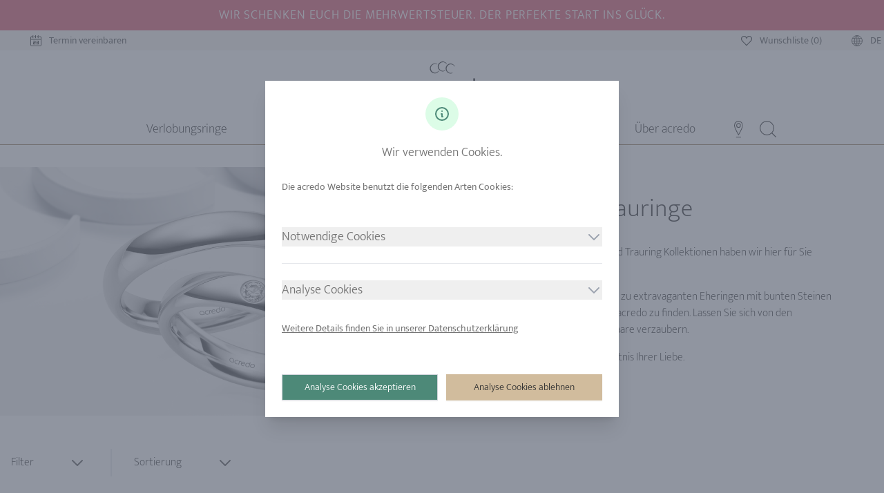

--- FILE ---
content_type: text/html
request_url: https://www.acredo-trauringe.at/trauringe-eheringe/bestseller/
body_size: 26673
content:
<!doctype html>
<html data-n-head-ssr lang="de-AT" data-n-head="%7B%22lang%22:%7B%22ssr%22:%22de-AT%22%7D%7D">
  <head>
    <meta data-n-head="ssr" charset="utf-8"><meta data-n-head="ssr" name="viewport" content="width=device-width,initial-scale=1"><meta data-n-head="ssr" data-hid="robots" name="robots" content="index,follow"><meta data-n-head="ssr" name="siteinfo" content="robots.txt"><meta data-n-head="ssr" data-hid="description" name="description" content="Trauring- und Ehering Bestseller von acredo lassen die Herzen höher schlagen. ❤ Entdecken Sie jetzt die beliebtesten Designs unserer Brautpaare."><meta data-n-head="ssr" data-hid="google-site-verification" name="google-site-verification" content="2JAsPxsC51qhKzbx_4hgT2oDKkTn0JmbIfIRGWBu6b0"><meta data-n-head="ssr" data-hid="twitter:title" name="twitter:title" content="Bestseller Eheringe & Trauringe  | acredo"><meta data-n-head="ssr" data-hid="twitter:description" name="twitter:description" content="Trauring- und Ehering Bestseller von acredo lassen die Herzen höher schlagen. ❤ Entdecken Sie jetzt die beliebtesten Designs unserer Brautpaare."><meta data-n-head="ssr" data-hid="twitter:image" name="twitter:image" content="https://www.acredo-trauringe.at/img/opengraph/acredo_wedding.jpg"><meta data-n-head="ssr" data-hid="twitter:image:alt" name="twitter:image:alt" content="Bestseller Eheringe & Trauringe  | acredo"><meta data-n-head="ssr" data-hid="og:url" property="og:url" content="https://www.acredo-trauringe.at/trauringe-eheringe/bestseller/"><meta data-n-head="ssr" data-hid="og:title" property="og:title" content="Bestseller Eheringe & Trauringe  | acredo"><meta data-n-head="ssr" data-hid="og:type" property="og:type" content="website"><meta data-n-head="ssr" data-hid="og:site_name" property="og:site_name" content="acredo"><meta data-n-head="ssr" data-hid="og:description" property="og:description" content="Trauring- und Ehering Bestseller von acredo lassen die Herzen höher schlagen. ❤ Entdecken Sie jetzt die beliebtesten Designs unserer Brautpaare."><meta data-n-head="ssr" data-hid="og:image" property="og:image" content="https://www.acredo-trauringe.at/img/opengraph/acredo_wedding.jpg"><meta data-n-head="ssr" data-hid="og:image:secure_url" property="og:image:secure_url" content="https://www.acredo-trauringe.at/img/opengraph/acredo_wedding.jpg"><meta data-n-head="ssr" data-hid="og:image:alt" property="og:image:alt" content="Bestseller Eheringe & Trauringe  | acredo"><meta data-n-head="ssr" data-hid="og:locale" property="og:locale" content="at"><title>Bestseller Eheringe & Trauringe  | acredo</title><link data-n-head="ssr" rel="icon" type="image/x-icon" href="/favicon/favicon.ico"><link data-n-head="ssr" rel="icon" type="image/png" href="/favicon/favicon-96x96.png" sizes="96x96"><link data-n-head="ssr" rel="shortcut icon" href="/favicon/favicon.ico"><link data-n-head="ssr" rel="icon" type="image/svg+xml" href="/favicon/favicon.svg"><link data-n-head="ssr" rel="apple-touch-icon" sizes="180x180" href="/favicon/apple-touch-icon.png"><link data-n-head="ssr" rel="manifest" href="/favicon/site.webmanifest"><link data-n-head="ssr" data-hid="canonical" rel="canonical" href="https://www.acredo-trauringe.at/trauringe-eheringe/bestseller/"><link data-n-head="ssr" data-hid="alternate" rel="alternate" href="https://www.acredo-trauringe.at/trauringe-eheringe/bestseller/" hreflang="de-AT"><link data-n-head="ssr" data-hid="alternate" rel="alternate" href="https://www.acredo-trauringe.de/trauringe-eheringe/bestseller/" hreflang="de-DE"><link data-n-head="ssr" data-hid="alternate" rel="alternate" href="https://www.acredo-trauringe.ch/trauringe-eheringe/bestseller/" hreflang="de-CH"><link rel="preload" href="/_nuxt/0cfefb8.js" as="script"><link rel="preload" href="/_nuxt/7caa221.js" as="script"><link rel="preload" href="/_nuxt/62e91f2.js" as="script"><link rel="preload" href="/_nuxt/780698d.js" as="script"><link rel="preload" href="/_nuxt/91032ef.js" as="script"><link rel="preload" href="/_nuxt/d51b809.js" as="script"><link rel="preload" href="/_nuxt/86c79ea.js" as="script"><link rel="preload" href="/_nuxt/9600404.js" as="script"><link rel="preload" href="/_nuxt/41850d0.js" as="script"><style data-vue-ssr-id="15ba7704:0 6fef3554:0 2c039662:0 21d9978d:0 4f2941ce:0 d41ad250:0 2d430168:0 ddfc12d4:0">*,:after,:before{--tw-border-spacing-x:0;--tw-border-spacing-y:0;--tw-translate-x:0;--tw-translate-y:0;--tw-rotate:0;--tw-skew-x:0;--tw-skew-y:0;--tw-scale-x:1;--tw-scale-y:1;--tw-pan-x: ;--tw-pan-y: ;--tw-pinch-zoom: ;--tw-scroll-snap-strictness:proximity;--tw-gradient-from-position: ;--tw-gradient-via-position: ;--tw-gradient-to-position: ;--tw-ordinal: ;--tw-slashed-zero: ;--tw-numeric-figure: ;--tw-numeric-spacing: ;--tw-numeric-fraction: ;--tw-ring-inset: ;--tw-ring-offset-width:0px;--tw-ring-offset-color:#fff;--tw-ring-color:rgba(59,130,246,.5);--tw-ring-offset-shadow:0 0 transparent;--tw-ring-shadow:0 0 transparent;--tw-shadow:0 0 transparent;--tw-shadow-colored:0 0 transparent;--tw-blur: ;--tw-brightness: ;--tw-contrast: ;--tw-grayscale: ;--tw-hue-rotate: ;--tw-invert: ;--tw-saturate: ;--tw-sepia: ;--tw-drop-shadow: ;--tw-backdrop-blur: ;--tw-backdrop-brightness: ;--tw-backdrop-contrast: ;--tw-backdrop-grayscale: ;--tw-backdrop-hue-rotate: ;--tw-backdrop-invert: ;--tw-backdrop-opacity: ;--tw-backdrop-saturate: ;--tw-backdrop-sepia: ;--tw-contain-size: ;--tw-contain-layout: ;--tw-contain-paint: ;--tw-contain-style: }::backdrop{--tw-border-spacing-x:0;--tw-border-spacing-y:0;--tw-translate-x:0;--tw-translate-y:0;--tw-rotate:0;--tw-skew-x:0;--tw-skew-y:0;--tw-scale-x:1;--tw-scale-y:1;--tw-pan-x: ;--tw-pan-y: ;--tw-pinch-zoom: ;--tw-scroll-snap-strictness:proximity;--tw-gradient-from-position: ;--tw-gradient-via-position: ;--tw-gradient-to-position: ;--tw-ordinal: ;--tw-slashed-zero: ;--tw-numeric-figure: ;--tw-numeric-spacing: ;--tw-numeric-fraction: ;--tw-ring-inset: ;--tw-ring-offset-width:0px;--tw-ring-offset-color:#fff;--tw-ring-color:rgba(59,130,246,.5);--tw-ring-offset-shadow:0 0 transparent;--tw-ring-shadow:0 0 transparent;--tw-shadow:0 0 transparent;--tw-shadow-colored:0 0 transparent;--tw-blur: ;--tw-brightness: ;--tw-contrast: ;--tw-grayscale: ;--tw-hue-rotate: ;--tw-invert: ;--tw-saturate: ;--tw-sepia: ;--tw-drop-shadow: ;--tw-backdrop-blur: ;--tw-backdrop-brightness: ;--tw-backdrop-contrast: ;--tw-backdrop-grayscale: ;--tw-backdrop-hue-rotate: ;--tw-backdrop-invert: ;--tw-backdrop-opacity: ;--tw-backdrop-saturate: ;--tw-backdrop-sepia: ;--tw-contain-size: ;--tw-contain-layout: ;--tw-contain-paint: ;--tw-contain-style: }/*! tailwindcss v3.4.18 | MIT License | https://tailwindcss.com*/*,:after,:before{border:0 solid #e5e7eb;box-sizing:border-box}:after,:before{--tw-content:""}:host,html{line-height:1.5;-webkit-text-size-adjust:100%;font-family:Mukta,sans-serif;font-feature-settings:normal;font-variation-settings:normal;-moz-tab-size:4;-o-tab-size:4;tab-size:4;-webkit-tap-highlight-color:transparent}body{line-height:inherit;margin:0}hr{border-top-width:1px;color:inherit;height:0}abbr:where([title]){text-decoration:underline;-webkit-text-decoration:underline dotted;text-decoration:underline dotted}h1,h2,h3,h4,h5,h6{font-size:inherit;font-weight:inherit}a{color:inherit;text-decoration:inherit}b,strong{font-weight:bolder}code,kbd,pre,samp{font-family:ui-monospace,SFMono-Regular,Menlo,Monaco,Consolas,"Liberation Mono","Courier New",monospace;font-feature-settings:normal;font-size:1em;font-variation-settings:normal}small{font-size:80%}sub,sup{font-size:75%;line-height:0;position:relative;vertical-align:baseline}sub{bottom:-.25em}sup{top:-.5em}table{border-collapse:collapse;border-color:inherit;text-indent:0}button,input,optgroup,select,textarea{color:inherit;font-family:inherit;font-feature-settings:inherit;font-size:100%;font-variation-settings:inherit;font-weight:inherit;letter-spacing:inherit;line-height:inherit;margin:0;padding:0}button,select{text-transform:none}button,input:where([type=button]),input:where([type=reset]),input:where([type=submit]){-webkit-appearance:button;background-color:transparent;background-image:none}:-moz-focusring{outline:auto}:-moz-ui-invalid{box-shadow:none}progress{vertical-align:baseline}::-webkit-inner-spin-button,::-webkit-outer-spin-button{height:auto}[type=search]{-webkit-appearance:textfield;outline-offset:-2px}::-webkit-search-decoration{-webkit-appearance:none}::-webkit-file-upload-button{-webkit-appearance:button;font:inherit}summary{display:list-item}blockquote,dd,dl,figure,h1,h2,h3,h4,h5,h6,hr,p,pre{margin:0}fieldset{margin:0}fieldset,legend{padding:0}menu,ol,ul{list-style:none;margin:0;padding:0}dialog{padding:0}textarea{resize:vertical}input::-moz-placeholder,textarea::-moz-placeholder{color:#9ca3af;opacity:1}input::placeholder,textarea::placeholder{color:#9ca3af;opacity:1}[role=button],button{cursor:pointer}:disabled{cursor:default}audio,canvas,embed,iframe,img,object,svg,video{display:block;vertical-align:middle}img,video{height:auto;max-width:100%}[hidden]:where(:not([hidden=until-found])){display:none}[multiple],[type=date],[type=datetime-local],[type=email],[type=month],[type=number],[type=password],[type=search],[type=tel],[type=text],[type=time],[type=url],[type=week],input:where(:not([type])),select,textarea{-webkit-appearance:none;-moz-appearance:none;appearance:none;background-color:#fff;border-color:#6b7280;border-radius:0;border-width:1px;font-size:1rem;line-height:1.5rem;padding:.5rem .75rem;--tw-shadow:0 0 transparent}[multiple]:focus,[type=date]:focus,[type=datetime-local]:focus,[type=email]:focus,[type=month]:focus,[type=number]:focus,[type=password]:focus,[type=search]:focus,[type=tel]:focus,[type=text]:focus,[type=time]:focus,[type=url]:focus,[type=week]:focus,input:where(:not([type])):focus,select:focus,textarea:focus{outline:2px solid transparent;outline-offset:2px;--tw-ring-inset:var(--tw-empty,/*!*/ /*!*/);--tw-ring-offset-width:0px;--tw-ring-offset-color:#fff;--tw-ring-color:#2563eb;--tw-ring-offset-shadow:var(--tw-ring-inset) 0 0 0 var(--tw-ring-offset-width) var(--tw-ring-offset-color);--tw-ring-shadow:var(--tw-ring-inset) 0 0 0 calc(1px + var(--tw-ring-offset-width)) var(--tw-ring-color);border-color:#2563eb;box-shadow:0 0 0 0 #fff,0 0 0 1px #2563eb,var(--tw-shadow);/*!*//*!*//*!*//*!*/box-shadow:var(--tw-ring-offset-shadow),var(--tw-ring-shadow),var(--tw-shadow)}input::-moz-placeholder,textarea::-moz-placeholder{color:#6b7280;opacity:1}input::placeholder,textarea::placeholder{color:#6b7280;opacity:1}::-webkit-datetime-edit-fields-wrapper{padding:0}::-webkit-date-and-time-value{min-height:1.5em;text-align:inherit}::-webkit-datetime-edit{display:inline-flex}::-webkit-datetime-edit,::-webkit-datetime-edit-day-field,::-webkit-datetime-edit-hour-field,::-webkit-datetime-edit-meridiem-field,::-webkit-datetime-edit-millisecond-field,::-webkit-datetime-edit-minute-field,::-webkit-datetime-edit-month-field,::-webkit-datetime-edit-second-field,::-webkit-datetime-edit-year-field{padding-bottom:0;padding-top:0}select{background-image:url("data:image/svg+xml;charset=utf-8,%3Csvg xmlns='http://www.w3.org/2000/svg' fill='none' viewBox='0 0 20 20'%3E%3Cpath stroke='%236b7280' stroke-linecap='round' stroke-linejoin='round' stroke-width='1.5' d='m6 8 4 4 4-4'/%3E%3C/svg%3E");background-position:right .5rem center;background-repeat:no-repeat;background-size:1.5em 1.5em;padding-right:2.5rem;-webkit-print-color-adjust:exact;print-color-adjust:exact}[multiple],[size]:where(select:not([size="1"])){background-image:none;background-position:0 0;background-repeat:repeat;background-size:auto auto;background-size:initial;padding-right:.75rem;-webkit-print-color-adjust:inherit;print-color-adjust:inherit}[type=checkbox],[type=radio]{-webkit-appearance:none;-moz-appearance:none;appearance:none;background-color:#fff;background-origin:border-box;border-color:#6b7280;border-width:1px;color:#2563eb;display:inline-block;flex-shrink:0;height:1rem;padding:0;-webkit-print-color-adjust:exact;print-color-adjust:exact;-webkit-user-select:none;-moz-user-select:none;user-select:none;vertical-align:middle;width:1rem;--tw-shadow:0 0 transparent}[type=checkbox]{border-radius:0}[type=radio]{border-radius:100%}[type=checkbox]:focus,[type=radio]:focus{outline:2px solid transparent;outline-offset:2px;--tw-ring-inset:var(--tw-empty,/*!*/ /*!*/);--tw-ring-offset-width:2px;--tw-ring-offset-color:#fff;--tw-ring-color:#2563eb;--tw-ring-offset-shadow:var(--tw-ring-inset) 0 0 0 var(--tw-ring-offset-width) var(--tw-ring-offset-color);--tw-ring-shadow:var(--tw-ring-inset) 0 0 0 calc(2px + var(--tw-ring-offset-width)) var(--tw-ring-color);box-shadow:0 0 0 0 #fff,0 0 0 4px #2563eb,var(--tw-shadow);/*!*//*!*//*!*//*!*/box-shadow:var(--tw-ring-offset-shadow),var(--tw-ring-shadow),var(--tw-shadow)}[type=checkbox]:checked,[type=radio]:checked{background-color:currentColor;background-position:50%;background-repeat:no-repeat;background-size:100% 100%;border-color:transparent}[type=checkbox]:checked{background-image:url("data:image/svg+xml;charset=utf-8,%3Csvg xmlns='http://www.w3.org/2000/svg' fill='%23fff' viewBox='0 0 16 16'%3E%3Cpath d='M12.207 4.793a1 1 0 0 1 0 1.414l-5 5a1 1 0 0 1-1.414 0l-2-2a1 1 0 0 1 1.414-1.414L6.5 9.086l4.293-4.293a1 1 0 0 1 1.414 0'/%3E%3C/svg%3E")}@media (forced-colors:active){[type=checkbox]:checked{-webkit-appearance:auto;-moz-appearance:auto;appearance:auto}}[type=radio]:checked{background-image:url("data:image/svg+xml;charset=utf-8,%3Csvg xmlns='http://www.w3.org/2000/svg' fill='%23fff' viewBox='0 0 16 16'%3E%3Ccircle cx='8' cy='8' r='3'/%3E%3C/svg%3E")}@media (forced-colors:active){[type=radio]:checked{-webkit-appearance:auto;-moz-appearance:auto;appearance:auto}}[type=checkbox]:checked:focus,[type=checkbox]:checked:hover,[type=radio]:checked:focus,[type=radio]:checked:hover{background-color:currentColor;border-color:transparent}[type=checkbox]:indeterminate{background-color:currentColor;background-image:url("data:image/svg+xml;charset=utf-8,%3Csvg xmlns='http://www.w3.org/2000/svg' fill='none' viewBox='0 0 16 16'%3E%3Cpath stroke='%23fff' stroke-linecap='round' stroke-linejoin='round' stroke-width='2' d='M4 8h8'/%3E%3C/svg%3E");background-position:50%;background-repeat:no-repeat;background-size:100% 100%;border-color:transparent}@media (forced-colors:active){[type=checkbox]:indeterminate{-webkit-appearance:auto;-moz-appearance:auto;appearance:auto}}[type=checkbox]:indeterminate:focus,[type=checkbox]:indeterminate:hover{background-color:currentColor;border-color:transparent}[type=file]{background:transparent none repeat 0 0/auto auto padding-box border-box scroll;background:initial;border-color:inherit;border-radius:0;border-width:0;font-size:inherit;line-height:inherit;padding:0}[type=file]:focus{outline:1px solid ButtonText;outline:1px auto -webkit-focus-ring-color}h1{font-size:2.25rem}h1,h2{color:#82643a;font-weight:300}h2{font-size:1.25rem}h3,h4,h5,h6{color:#82643a;font-size:1.125rem;font-weight:300}.container{margin-left:auto;margin-right:auto;width:100%}@media (min-width:640px){.container{max-width:640px}}@media (min-width:768px){.container{max-width:768px}}@media (min-width:1024px){.container{max-width:1024px}}@media (min-width:1280px){.container{max-width:1280px}}@media (min-width:1536px){.container{max-width:1536px}}.form-checkbox,.form-radio{-webkit-appearance:none;-moz-appearance:none;appearance:none;background-color:#fff;background-origin:border-box;border-color:#6b7280;border-width:1px;color:#2563eb;display:inline-block;flex-shrink:0;height:1rem;padding:0;-webkit-print-color-adjust:exact;print-color-adjust:exact;-webkit-user-select:none;-moz-user-select:none;user-select:none;vertical-align:middle;width:1rem;--tw-shadow:0 0 transparent}.form-radio{border-radius:100%}.form-checkbox:focus,.form-radio:focus{outline:2px solid transparent;outline-offset:2px;--tw-ring-inset:var(--tw-empty,/*!*/ /*!*/);--tw-ring-offset-width:2px;--tw-ring-offset-color:#fff;--tw-ring-color:#2563eb;--tw-ring-offset-shadow:var(--tw-ring-inset) 0 0 0 var(--tw-ring-offset-width) var(--tw-ring-offset-color);--tw-ring-shadow:var(--tw-ring-inset) 0 0 0 calc(2px + var(--tw-ring-offset-width)) var(--tw-ring-color);box-shadow:0 0 0 0 #fff,0 0 0 4px #2563eb,var(--tw-shadow);/*!*//*!*//*!*//*!*/box-shadow:var(--tw-ring-offset-shadow),var(--tw-ring-shadow),var(--tw-shadow)}.form-checkbox:checked,.form-radio:checked{background-color:currentColor;background-position:50%;background-repeat:no-repeat;background-size:100% 100%;border-color:transparent}.form-radio:checked{background-image:url("data:image/svg+xml;charset=utf-8,%3Csvg xmlns='http://www.w3.org/2000/svg' fill='%23fff' viewBox='0 0 16 16'%3E%3Ccircle cx='8' cy='8' r='3'/%3E%3C/svg%3E")}@media (forced-colors:active){.form-radio:checked{-webkit-appearance:auto;-moz-appearance:auto;appearance:auto}}.form-checkbox:checked:focus,.form-checkbox:checked:hover,.form-radio:checked:focus,.form-radio:checked:hover{background-color:currentColor;border-color:transparent}.sr-only{height:1px;margin:-1px;overflow:hidden;padding:0;position:absolute;width:1px;clip:rect(0,0,0,0);border-width:0;white-space:nowrap}.pointer-events-none{pointer-events:none}.visible{visibility:visible}.static{position:static}.fixed{position:fixed}.absolute{position:absolute}.relative{position:relative}.sticky{position:sticky}.inset-0{bottom:0;top:0}.inset-0,.inset-x-0{left:0;right:0}.inset-y-0{bottom:0;top:0}.bottom-0{bottom:0}.bottom-2{bottom:.5rem}.bottom-40{bottom:10rem}.bottom-8{bottom:2rem}.left-0{left:0}.left-1\/2{left:50%}.left-4{left:1rem}.left-6{left:1.5rem}.left-8{left:2rem}.right-0{right:0}.right-10{right:2.5rem}.right-2{right:.5rem}.right-8{right:2rem}.top-0{top:0}.top-1\/2{top:50%}.top-10{top:2.5rem}.top-2{top:.5rem}.top-4{top:1rem}.isolate{isolation:isolate}.z-0{z-index:0}.z-10{z-index:10}.z-20{z-index:20}.z-40{z-index:40}.z-50{z-index:50}.order-1{order:1}.order-2{order:2}.order-3{order:3}.col-span-1{grid-column:span 1/span 1}.col-span-2{grid-column:span 2/span 2}.row-span-2{grid-row:span 2/span 2}.float-left{float:left}.-m-1\.5{margin:-.375rem}.m-0{margin:0}.m-2{margin:.5rem}.m-auto{margin:auto}.mx-10{margin-left:2.5rem;margin-right:2.5rem}.mx-12{margin-left:3rem;margin-right:3rem}.mx-2{margin-left:.5rem;margin-right:.5rem}.mx-4{margin-left:1rem;margin-right:1rem}.mx-6{margin-left:1.5rem;margin-right:1.5rem}.mx-8{margin-left:2rem;margin-right:2rem}.mx-auto{margin-left:auto;margin-right:auto}.my-0{margin-bottom:0;margin-top:0}.my-1{margin-bottom:.25rem;margin-top:.25rem}.my-10{margin-bottom:2.5rem;margin-top:2.5rem}.my-12{margin-bottom:3rem;margin-top:3rem}.my-2{margin-bottom:.5rem;margin-top:.5rem}.my-20{margin-bottom:5rem;margin-top:5rem}.my-4{margin-bottom:1rem;margin-top:1rem}.my-5{margin-bottom:1.25rem;margin-top:1.25rem}.my-8{margin-bottom:2rem;margin-top:2rem}.my-auto{margin-bottom:auto;margin-top:auto}.-ml-px{margin-left:-1px}.-mr-1{margin-right:-.25rem}.-mt-10{margin-top:-2.5rem}.-mt-2{margin-top:-.5rem}.-mt-20{margin-top:-5rem}.-mt-24{margin-top:-6rem}.-mt-28{margin-top:-7rem}.-mt-8{margin-top:-2rem}.-mt-80{margin-top:-20rem}.-mt-px{margin-top:-1px}.mb-0{margin-bottom:0}.mb-1{margin-bottom:.25rem}.mb-10{margin-bottom:2.5rem}.mb-12{margin-bottom:3rem}.mb-14{margin-bottom:3.5rem}.mb-2{margin-bottom:.5rem}.mb-20{margin-bottom:5rem}.mb-4{margin-bottom:1rem}.mb-5{margin-bottom:1.25rem}.mb-6{margin-bottom:1.5rem}.mb-60{margin-bottom:15rem}.mb-8{margin-bottom:2rem}.mb-96{margin-bottom:24rem}.ml-0{margin-left:0}.ml-0\.5{margin-left:.125rem}.ml-1{margin-left:.25rem}.ml-10{margin-left:2.5rem}.ml-12{margin-left:3rem}.ml-2{margin-left:.5rem}.ml-28{margin-left:7rem}.ml-3{margin-left:.75rem}.ml-4{margin-left:1rem}.ml-40{margin-left:10rem}.ml-5{margin-left:1.25rem}.ml-6{margin-left:1.5rem}.ml-auto{margin-left:auto}.mr-1{margin-right:.25rem}.mr-2{margin-right:.5rem}.mr-3{margin-right:.75rem}.mr-4{margin-right:1rem}.mt-0{margin-top:0}.mt-1{margin-top:.25rem}.mt-10{margin-top:2.5rem}.mt-12{margin-top:3rem}.mt-2{margin-top:.5rem}.mt-20{margin-top:5rem}.mt-3{margin-top:.75rem}.mt-4{margin-top:1rem}.mt-5{margin-top:1.25rem}.mt-6{margin-top:1.5rem}.mt-8{margin-top:2rem}.box-border{box-sizing:border-box}.block{display:block}.inline-block{display:inline-block}.inline{display:inline}.flex{display:flex}.inline-flex{display:inline-flex}.table{display:table}.table-cell{display:table-cell}.flow-root{display:flow-root}.grid{display:grid}.contents{display:contents}.hidden{display:none}.h-0{height:0}.h-10{height:2.5rem}.h-12{height:3rem}.h-14{height:3.5rem}.h-16{height:4rem}.h-18{height:4.5rem}.h-2{height:.5rem}.h-20{height:5rem}.h-24{height:6rem}.h-26{height:6.5rem}.h-28{height:7rem}.h-3{height:.75rem}.h-32{height:8rem}.h-36{height:9rem}.h-4{height:1rem}.h-40{height:10rem}.h-48{height:12rem}.h-5{height:1.25rem}.h-52{height:13rem}.h-6{height:1.5rem}.h-60{height:15rem}.h-7{height:1.75rem}.h-72{height:18rem}.h-8{height:2rem}.h-80{height:20rem}.h-9{height:2.25rem}.h-96{height:24rem}.h-auto{height:auto}.h-full{height:100%}.h-screen{height:100vh}.max-h-10{max-height:2.5rem}.max-h-12{max-height:3rem}.max-h-20{max-height:5rem}.max-h-56{max-height:14rem}.max-h-60{max-height:15rem}.max-h-64{max-height:16rem}.max-h-full{max-height:100%}.min-h-10{min-height:2.5rem}.min-h-96{min-height:24rem}.min-h-full{min-height:100%}.min-h-screen{min-height:100vh}.w-0{width:0}.w-1\/12{width:8.333333%}.w-1\/2{width:50%}.w-1\/5{width:20%}.w-1\/6{width:16.666667%}.w-10{width:2.5rem}.w-10\/12{width:83.333333%}.w-11{width:2.75rem}.w-11\/12{width:91.666667%}.w-12{width:3rem}.w-14{width:3.5rem}.w-16{width:4rem}.w-18{width:4.5rem}.w-2{width:.5rem}.w-2\/12{width:16.666667%}.w-2\/3{width:66.666667%}.w-2\/5{width:40%}.w-24{width:6rem}.w-28{width:7rem}.w-3{width:.75rem}.w-3\/12{width:25%}.w-3\/4{width:75%}.w-3\/5{width:60%}.w-3\/6{width:50%}.w-32{width:8rem}.w-36{width:9rem}.w-4{width:1rem}.w-4\/12{width:33.333333%}.w-4\/5{width:80%}.w-4\/6{width:66.666667%}.w-40{width:10rem}.w-48{width:12rem}.w-5{width:1.25rem}.w-5\/12{width:41.666667%}.w-5\/6{width:83.333333%}.w-56{width:14rem}.w-6{width:1.5rem}.w-7\/12{width:58.333333%}.w-72{width:18rem}.w-8{width:2rem}.w-8\/12{width:66.666667%}.w-9\/12{width:75%}.w-auto{width:auto}.w-full{width:100%}.min-w-0{min-width:0}.min-w-full{min-width:100%}.min-w-max{min-width:-moz-max-content;min-width:max-content}.max-w-2xl{max-width:42rem}.max-w-7xl{max-width:80rem}.max-w-full{max-width:100%}.max-w-lg{max-width:32rem}.max-w-md{max-width:28rem}.max-w-none{max-width:none}.max-w-screen-lg{max-width:1024px}.max-w-screen-md{max-width:768px}.max-w-screen-xl{max-width:1280px}.flex-1{flex:1 1 0%}.flex-auto{flex:1 1 auto}.flex-initial{flex:0 1 auto}.flex-none{flex:none}.flex-shrink{flex-shrink:1}.flex-shrink-0,.shrink-0{flex-shrink:0}.flex-grow{flex-grow:1}.flex-grow-0{flex-grow:0}.grow{flex-grow:1}.table-fixed{table-layout:fixed}.border-separate{border-collapse:separate}.-translate-x-1\/2{--tw-translate-x:-50%;transform:translate(-50%,var(--tw-translate-y)) rotate(var(--tw-rotate)) skewX(var(--tw-skew-x)) skewY(var(--tw-skew-y)) scaleX(var(--tw-scale-x)) scaleY(var(--tw-scale-y));transform:translate(var(--tw-translate-x),var(--tw-translate-y)) rotate(var(--tw-rotate)) skewX(var(--tw-skew-x)) skewY(var(--tw-skew-y)) scaleX(var(--tw-scale-x)) scaleY(var(--tw-scale-y))}.-translate-y-1\/2{--tw-translate-y:-50%;transform:translate(var(--tw-translate-x),-50%) rotate(var(--tw-rotate)) skewX(var(--tw-skew-x)) skewY(var(--tw-skew-y)) scaleX(var(--tw-scale-x)) scaleY(var(--tw-scale-y));transform:translate(var(--tw-translate-x),var(--tw-translate-y)) rotate(var(--tw-rotate)) skewX(var(--tw-skew-x)) skewY(var(--tw-skew-y)) scaleX(var(--tw-scale-x)) scaleY(var(--tw-scale-y))}.translate-x-0{--tw-translate-x:0px;transform:translateY(var(--tw-translate-y)) rotate(var(--tw-rotate)) skewX(var(--tw-skew-x)) skewY(var(--tw-skew-y)) scaleX(var(--tw-scale-x)) scaleY(var(--tw-scale-y));transform:translate(var(--tw-translate-x),var(--tw-translate-y)) rotate(var(--tw-rotate)) skewX(var(--tw-skew-x)) skewY(var(--tw-skew-y)) scaleX(var(--tw-scale-x)) scaleY(var(--tw-scale-y))}.translate-x-5{--tw-translate-x:1.25rem;transform:translate(1.25rem,var(--tw-translate-y)) rotate(var(--tw-rotate)) skewX(var(--tw-skew-x)) skewY(var(--tw-skew-y)) scaleX(var(--tw-scale-x)) scaleY(var(--tw-scale-y));transform:translate(var(--tw-translate-x),var(--tw-translate-y)) rotate(var(--tw-rotate)) skewX(var(--tw-skew-x)) skewY(var(--tw-skew-y)) scaleX(var(--tw-scale-x)) scaleY(var(--tw-scale-y))}.translate-y-0{--tw-translate-y:0px;transform:translate(var(--tw-translate-x)) rotate(var(--tw-rotate)) skewX(var(--tw-skew-x)) skewY(var(--tw-skew-y)) scaleX(var(--tw-scale-x)) scaleY(var(--tw-scale-y));transform:translate(var(--tw-translate-x),var(--tw-translate-y)) rotate(var(--tw-rotate)) skewX(var(--tw-skew-x)) skewY(var(--tw-skew-y)) scaleX(var(--tw-scale-x)) scaleY(var(--tw-scale-y))}.translate-y-4{--tw-translate-y:1rem;transform:translate(var(--tw-translate-x),1rem) rotate(var(--tw-rotate)) skewX(var(--tw-skew-x)) skewY(var(--tw-skew-y)) scaleX(var(--tw-scale-x)) scaleY(var(--tw-scale-y));transform:translate(var(--tw-translate-x),var(--tw-translate-y)) rotate(var(--tw-rotate)) skewX(var(--tw-skew-x)) skewY(var(--tw-skew-y)) scaleX(var(--tw-scale-x)) scaleY(var(--tw-scale-y))}.-rotate-180{--tw-rotate:-180deg;transform:translate(var(--tw-translate-x),var(--tw-translate-y)) rotate(-180deg) skewX(var(--tw-skew-x)) skewY(var(--tw-skew-y)) scaleX(var(--tw-scale-x)) scaleY(var(--tw-scale-y));transform:translate(var(--tw-translate-x),var(--tw-translate-y)) rotate(var(--tw-rotate)) skewX(var(--tw-skew-x)) skewY(var(--tw-skew-y)) scaleX(var(--tw-scale-x)) scaleY(var(--tw-scale-y))}.-rotate-90{--tw-rotate:-90deg;transform:translate(var(--tw-translate-x),var(--tw-translate-y)) rotate(-90deg) skewX(var(--tw-skew-x)) skewY(var(--tw-skew-y)) scaleX(var(--tw-scale-x)) scaleY(var(--tw-scale-y));transform:translate(var(--tw-translate-x),var(--tw-translate-y)) rotate(var(--tw-rotate)) skewX(var(--tw-skew-x)) skewY(var(--tw-skew-y)) scaleX(var(--tw-scale-x)) scaleY(var(--tw-scale-y))}.rotate-0{--tw-rotate:0deg;transform:translate(var(--tw-translate-x),var(--tw-translate-y)) rotate(0) skewX(var(--tw-skew-x)) skewY(var(--tw-skew-y)) scaleX(var(--tw-scale-x)) scaleY(var(--tw-scale-y));transform:translate(var(--tw-translate-x),var(--tw-translate-y)) rotate(var(--tw-rotate)) skewX(var(--tw-skew-x)) skewY(var(--tw-skew-y)) scaleX(var(--tw-scale-x)) scaleY(var(--tw-scale-y))}.rotate-180{--tw-rotate:180deg;transform:translate(var(--tw-translate-x),var(--tw-translate-y)) rotate(180deg) skewX(var(--tw-skew-x)) skewY(var(--tw-skew-y)) scaleX(var(--tw-scale-x)) scaleY(var(--tw-scale-y))}.rotate-180,.transform{transform:translate(var(--tw-translate-x),var(--tw-translate-y)) rotate(var(--tw-rotate)) skewX(var(--tw-skew-x)) skewY(var(--tw-skew-y)) scaleX(var(--tw-scale-x)) scaleY(var(--tw-scale-y))}@keyframes spin{to{transform:rotate(1turn)}}.animate-spin{animation:spin 1s linear infinite}.cursor-default{cursor:default}.cursor-pointer{cursor:pointer}.cursor-text{cursor:text}.select-none{-webkit-user-select:none;-moz-user-select:none;user-select:none}.resize{resize:both}.snap-x{scroll-snap-type:x var(--tw-scroll-snap-strictness)}.snap-mandatory{--tw-scroll-snap-strictness:mandatory}.snap-start{scroll-snap-align:start}.snap-center{scroll-snap-align:center}.list-inside{list-style-position:inside}.list-disc{list-style-type:disc}.list-none{list-style-type:none}.columns-2{-moz-columns:2}.grid-cols-1{grid-template-columns:repeat(1,minmax(0,1fr))}.grid-cols-2{grid-template-columns:repeat(2,minmax(0,1fr))}.grid-cols-3{grid-template-columns:repeat(3,minmax(0,1fr))}.grid-cols-7{grid-template-columns:repeat(7,minmax(0,1fr))}.flex-row-reverse{flex-direction:row-reverse}.flex-col{flex-direction:column}.flex-wrap{flex-wrap:wrap}.place-content-center{align-content:center;justify-content:center;place-content:center}.content-center{align-content:center}.items-start{align-items:flex-start}.items-end{align-items:flex-end}.items-center{align-items:center}.items-stretch{align-items:stretch}.justify-start{justify-content:flex-start}.justify-end{justify-content:flex-end}.justify-center{justify-content:center}.justify-between{justify-content:space-between}.justify-items-end{justify-items:end}.gap-0{gap:0}.gap-1{gap:.25rem}.gap-14{gap:3.5rem}.gap-16{gap:4rem}.gap-2{gap:.5rem}.gap-4{gap:1rem}.gap-6{gap:1.5rem}.gap-8{gap:2rem}.gap-px{gap:1px}.gap-x-2{-moz-column-gap:.5rem;column-gap:.5rem}.gap-x-8{-moz-column-gap:2rem;column-gap:2rem}.gap-y-2{row-gap:.5rem}.gap-y-4{row-gap:1rem}.gap-y-6{row-gap:1.5rem}.space-x-2>:not([hidden])~:not([hidden]){--tw-space-x-reverse:0;margin-left:.5rem;margin-left:calc(.5rem*(1 - var(--tw-space-x-reverse)));margin-right:0;margin-right:calc(.5rem*var(--tw-space-x-reverse))}.space-x-3>:not([hidden])~:not([hidden]){--tw-space-x-reverse:0;margin-left:.75rem;margin-left:calc(.75rem*(1 - var(--tw-space-x-reverse)));margin-right:0;margin-right:calc(.75rem*var(--tw-space-x-reverse))}.space-x-4>:not([hidden])~:not([hidden]){--tw-space-x-reverse:0;margin-left:1rem;margin-left:calc(1rem*(1 - var(--tw-space-x-reverse)));margin-right:0;margin-right:calc(1rem*var(--tw-space-x-reverse))}.space-x-6>:not([hidden])~:not([hidden]){--tw-space-x-reverse:0;margin-left:1.5rem;margin-left:calc(1.5rem*(1 - var(--tw-space-x-reverse)));margin-right:0;margin-right:calc(1.5rem*var(--tw-space-x-reverse))}.space-y-0>:not([hidden])~:not([hidden]){--tw-space-y-reverse:0;margin-bottom:0;margin-bottom:calc(0px*var(--tw-space-y-reverse));margin-top:0;margin-top:calc(0px*(1 - var(--tw-space-y-reverse)))}.space-y-3>:not([hidden])~:not([hidden]){--tw-space-y-reverse:0;margin-bottom:0;margin-bottom:calc(.75rem*var(--tw-space-y-reverse));margin-top:.75rem;margin-top:calc(.75rem*(1 - var(--tw-space-y-reverse)))}.space-y-4>:not([hidden])~:not([hidden]){--tw-space-y-reverse:0;margin-bottom:0;margin-bottom:calc(1rem*var(--tw-space-y-reverse));margin-top:1rem;margin-top:calc(1rem*(1 - var(--tw-space-y-reverse)))}.space-y-6>:not([hidden])~:not([hidden]){--tw-space-y-reverse:0;margin-bottom:0;margin-bottom:calc(1.5rem*var(--tw-space-y-reverse));margin-top:1.5rem;margin-top:calc(1.5rem*(1 - var(--tw-space-y-reverse)))}.space-y-8>:not([hidden])~:not([hidden]){--tw-space-y-reverse:0;margin-bottom:0;margin-bottom:calc(2rem*var(--tw-space-y-reverse));margin-top:2rem;margin-top:calc(2rem*(1 - var(--tw-space-y-reverse)))}.divide-y>:not([hidden])~:not([hidden]){--tw-divide-y-reverse:0;border-bottom-width:0;border-bottom-width:calc(1px*var(--tw-divide-y-reverse));border-top-width:1px;border-top-width:calc(1px*(1 - var(--tw-divide-y-reverse)))}.divide-brand-bg>:not([hidden])~:not([hidden]){--tw-divide-opacity:1;border-color:#f8f5f0;border-color:rgba(248,245,240,var(--tw-divide-opacity,1))}.divide-brand-headlines>:not([hidden])~:not([hidden]){--tw-divide-opacity:1;border-color:#82643a;border-color:rgba(130,100,58,var(--tw-divide-opacity,1))}.divide-brand-separation\/30>:not([hidden])~:not([hidden]){border-color:hsla(40,35%,82%,.3)}.divide-gray-200>:not([hidden])~:not([hidden]){--tw-divide-opacity:1;border-color:#e5e7eb;border-color:rgba(229,231,235,var(--tw-divide-opacity,1))}.overflow-auto{overflow:auto}.overflow-hidden{overflow:hidden}.overflow-scroll{overflow:scroll}.overflow-y-auto{overflow-y:auto}.overflow-y-hidden{overflow-y:hidden}.overflow-x-scroll{overflow-x:scroll}.truncate{overflow:hidden;text-overflow:ellipsis;white-space:nowrap}.whitespace-normal{white-space:normal}.whitespace-nowrap{white-space:nowrap}.whitespace-pre-line{white-space:pre-line}.rounded{border-radius:.25rem}.rounded-2xl{border-radius:1rem}.rounded-full{border-radius:9999px}.rounded-lg{border-radius:.5rem}.rounded-md{border-radius:.375rem}.rounded-none{border-radius:0}.rounded-l-md{border-bottom-left-radius:.375rem;border-top-left-radius:.375rem}.rounded-r-md{border-bottom-right-radius:.375rem;border-top-right-radius:.375rem}.rounded-bl-4xl{border-bottom-left-radius:2rem}.rounded-bl-5xl{border-bottom-left-radius:2.5rem}.rounded-bl-8xl{border-bottom-left-radius:4rem}.rounded-bl-lg{border-bottom-left-radius:.5rem}.rounded-br-5xl{border-bottom-right-radius:2.5rem}.rounded-br-6xl{border-bottom-right-radius:3rem}.rounded-br-lg{border-bottom-right-radius:.5rem}.rounded-tl-5xl{border-top-left-radius:2.5rem}.rounded-tl-6xl{border-top-left-radius:3rem}.rounded-tl-lg{border-top-left-radius:.5rem}.rounded-tr-4xl{border-top-right-radius:2rem}.rounded-tr-5xl{border-top-right-radius:2.5rem}.rounded-tr-8xl{border-top-right-radius:4rem}.rounded-tr-lg{border-top-right-radius:.5rem}.border{border-width:1px}.border-0{border-width:0}.border-2{border-width:2px}.border-b{border-bottom-width:1px}.border-l-0{border-left-width:0}.border-l-2{border-left-width:2px}.border-l-4{border-left-width:4px}.border-r-0{border-right-width:0}.border-t{border-top-width:1px}.border-t-0{border-top-width:0}.border-t-2{border-top-width:2px}.border-solid{border-style:solid}.border-brand-headlines{--tw-border-opacity:1;border-color:#82643a;border-color:rgba(130,100,58,var(--tw-border-opacity,1))}.border-brand-promo-bg{--tw-border-opacity:1;border-color:#d83654;border-color:rgba(216,54,84,var(--tw-border-opacity,1))}.border-brand-separation{--tw-border-opacity:1;border-color:#e1d6c0;border-color:rgba(225,214,192,var(--tw-border-opacity,1))}.border-gray-200{--tw-border-opacity:1;border-color:#e5e7eb;border-color:rgba(229,231,235,var(--tw-border-opacity,1))}.border-gray-300{--tw-border-opacity:1;border-color:#d1d5db;border-color:rgba(209,213,219,var(--tw-border-opacity,1))}.border-gray-400{--tw-border-opacity:1;border-color:#9ca3af;border-color:rgba(156,163,175,var(--tw-border-opacity,1))}.border-gray-800{--tw-border-opacity:1;border-color:#1f2937;border-color:rgba(31,41,55,var(--tw-border-opacity,1))}.border-green-800{--tw-border-opacity:1;border-color:#166534;border-color:rgba(22,101,52,var(--tw-border-opacity,1))}.border-red-900{--tw-border-opacity:1;border-color:#7f1d1d;border-color:rgba(127,29,29,var(--tw-border-opacity,1))}.border-transparent{border-color:transparent}.border-white{--tw-border-opacity:1;border-color:#fff;border-color:rgba(255,255,255,var(--tw-border-opacity,1))}.border-yellow-400{--tw-border-opacity:1;border-color:#facc15;border-color:rgba(250,204,21,var(--tw-border-opacity,1))}.bg-black\/40{background-color:rgba(0,0,0,.4)}.bg-brand-bg{--tw-bg-opacity:1;background-color:#f8f5f0;background-color:rgba(248,245,240,var(--tw-bg-opacity,1))}.bg-brand-cookie-agree{--tw-bg-opacity:1;background-color:#4d8978;background-color:rgba(77,137,120,var(--tw-bg-opacity,1))}.bg-brand-cookie-decline{--tw-bg-opacity:1;background-color:#d1bc9d;background-color:rgba(209,188,157,var(--tw-bg-opacity,1))}.bg-brand-footer-bg{--tw-bg-opacity:1;background-color:#f2ebe2;background-color:rgba(242,235,226,var(--tw-bg-opacity,1))}.bg-brand-headlines{--tw-bg-opacity:1;background-color:#82643a;background-color:rgba(130,100,58,var(--tw-bg-opacity,1))}.bg-brand-main{--tw-bg-opacity:1;background-color:#f2ebe2;background-color:rgba(242,235,226,var(--tw-bg-opacity,1))}.bg-brand-promo-banner{--tw-bg-opacity:1;background-color:#4d8978;background-color:rgba(77,137,120,var(--tw-bg-opacity,1))}.bg-brand-promo-bannerBeige{--tw-bg-opacity:1;background-color:#cebb97;background-color:rgba(206,187,151,var(--tw-bg-opacity,1))}.bg-brand-promo-bannerBlue{--tw-bg-opacity:1;background-color:#5d80a6;background-color:rgba(93,128,166,var(--tw-bg-opacity,1))}.bg-brand-promo-bannerDarkred{--tw-bg-opacity:1;background-color:#793450;background-color:rgba(121,52,80,var(--tw-bg-opacity,1))}.bg-brand-promo-bannerdarkPeachFuzz{--tw-bg-opacity:1;background-color:#c3796c;background-color:rgba(195,121,108,var(--tw-bg-opacity,1))}.bg-brand-promo-bg{--tw-bg-opacity:1;background-color:#d83654;background-color:rgba(216,54,84,var(--tw-bg-opacity,1))}.bg-brand-promo-blue{--tw-bg-opacity:1;background-color:#5d789b;background-color:rgba(93,120,155,var(--tw-bg-opacity,1))}.bg-brand-separation{--tw-bg-opacity:1;background-color:#e1d6c0;background-color:rgba(225,214,192,var(--tw-bg-opacity,1))}.bg-brand-zweiklang{--tw-bg-opacity:1;background-color:#ca9e67;background-color:rgba(202,158,103,var(--tw-bg-opacity,1))}.bg-gray-100{--tw-bg-opacity:1;background-color:#f3f4f6;background-color:rgba(243,244,246,var(--tw-bg-opacity,1))}.bg-gray-100\/75{background-color:rgba(243,244,246,.75)}.bg-gray-200{--tw-bg-opacity:1;background-color:#e5e7eb;background-color:rgba(229,231,235,var(--tw-bg-opacity,1))}.bg-gray-50{--tw-bg-opacity:1;background-color:#f9fafb;background-color:rgba(249,250,251,var(--tw-bg-opacity,1))}.bg-gray-500\/75{background-color:hsla(220,9%,46%,.75)}.bg-gray-700{--tw-bg-opacity:1;background-color:#374151;background-color:rgba(55,65,81,var(--tw-bg-opacity,1))}.bg-gray-900{--tw-bg-opacity:1;background-color:#111827;background-color:rgba(17,24,39,var(--tw-bg-opacity,1))}.bg-green-100{--tw-bg-opacity:1;background-color:#dcfce7;background-color:rgba(220,252,231,var(--tw-bg-opacity,1))}.bg-green-50{--tw-bg-opacity:1;background-color:#f0fdf4;background-color:rgba(240,253,244,var(--tw-bg-opacity,1))}.bg-green-600{--tw-bg-opacity:1;background-color:#16a34a;background-color:rgba(22,163,74,var(--tw-bg-opacity,1))}.bg-indigo-600{--tw-bg-opacity:1;background-color:#4f46e5;background-color:rgba(79,70,229,var(--tw-bg-opacity,1))}.bg-sustainability-darkgreen{--tw-bg-opacity:1;background-color:#609078;background-color:rgba(96,144,120,var(--tw-bg-opacity,1))}.bg-sustainability-green{--tw-bg-opacity:1;background-color:#9ca64e;background-color:rgba(156,166,78,var(--tw-bg-opacity,1))}.bg-sustainability-lightgreen{--tw-bg-opacity:1;background-color:#c9c358;background-color:rgba(201,195,88,var(--tw-bg-opacity,1))}.bg-sustainability-petrol{--tw-bg-opacity:1;background-color:#245154;background-color:rgba(36,81,84,var(--tw-bg-opacity,1))}.bg-transparent{background-color:transparent}.bg-white{--tw-bg-opacity:1;background-color:#fff;background-color:rgba(255,255,255,var(--tw-bg-opacity,1))}.bg-white\/50{background-color:hsla(0,0%,100%,.5)}.bg-yellow-50{--tw-bg-opacity:1;background-color:#fefce8;background-color:rgba(254,252,232,var(--tw-bg-opacity,1))}.bg-aboutDesign-styles-desktop{background-image:url(/_nuxt/img/styles_background_desktop@2x.2cc27a8.jpg)}.bg-aboutPackaging,.bg-aboutPackaging-desktop{background-image:url(/_nuxt/img/header_dsk@2x.8478a44.jpg)}.bg-aboutPlantMyTree,.bg-aboutPlantMyTree-desktop{background-image:url(/_nuxt/img/header_dsk@2x.adeefb0.jpg)}.bg-aboutSustainability{background-image:url(/_nuxt/img/header_mob@2x.ff95337.jpg)}.bg-aboutSustainability-desktop{background-image:url(/_nuxt/img/header_dsk@2x.0564b50.jpg)}.bg-designMarathon{background-image:url(/_nuxt/img/header@2x.a8d64d9.jpg)}.bg-designMarathon-desktop{background-image:url(/_nuxt/img/header_dsk@2x.a992b66.jpg)}.bg-engraving{background-image:url(/_nuxt/img/header_mob@2x.9decdb3.jpg)}.bg-engraving-desktop{background-image:url(/_nuxt/img/header_dsk@2x.9decdb3.jpg)}.bg-engravingInspiration{background-image:url(/_nuxt/img/header_mob@2x.ff95337.jpg)}.bg-engravingInspiration-desktop{background-image:url(/_nuxt/img/header_dsk@2x.03f1afc.jpg)}.bg-engravingSayings,.bg-engravingSayings-desktop{background-image:url(/_nuxt/img/header@2x.17c2a11.jpg)}.bg-gradient-to-b{background-image:linear-gradient(to bottom,var(--tw-gradient-stops))}.bg-header-ccc{background-image:url(/_nuxt/img/header-ccc.1b03669.jpg)}.bg-index-endless-possibilities{background-image:url(/_nuxt/img/endless_possibilities@2x.fb48c8c.webp)}.bg-index-individual{background-image:url(/_nuxt/img/individual_weddingrings@2x.bfc8061.webp)}.bg-index-signature-mobile{background-image:url([data-uri])}.bg-navigation-mobile-engagement{background-image:url(/_nuxt/img/nav-header-mobile-engagement@2x.49ad38e.jpg)}.bg-navigation-mobile-eternity{background-image:url(/_nuxt/img/nav-header-mobile-eternity@2x.5e4e4cc.jpg)}.bg-navigation-mobile-jewelry{background-image:url(/_nuxt/img/nav-header-mobile-jewelry@2x.6ceb79a.jpg)}.bg-navigation-mobile-wedding{background-image:url(/_nuxt/img/nav-header-mobile-wedding@2x.1a08188.jpg)}.bg-none{background-image:none}.bg-quote{background-image:url([data-uri])}.from-brand-bg{--tw-gradient-from:#f8f5f0 var(--tw-gradient-from-position);--tw-gradient-to:hsla(38,36%,96%,0) var(--tw-gradient-to-position);--tw-gradient-stops:var(--tw-gradient-from),var(--tw-gradient-to)}.from-brand-main{--tw-gradient-from:#f2ebe2 var(--tw-gradient-from-position);--tw-gradient-to:hsla(34,38%,92%,0) var(--tw-gradient-to-position);--tw-gradient-stops:var(--tw-gradient-from),var(--tw-gradient-to)}.to-white{--tw-gradient-to:#fff var(--tw-gradient-to-position)}.bg-auto{background-size:auto}.bg-cover{background-size:cover}.bg-center{background-position:50%}.bg-no-repeat{background-repeat:no-repeat}.bg-repeat-x{background-repeat:repeat-x}.object-contain{-o-object-fit:contain;object-fit:contain}.object-cover{-o-object-fit:cover;object-fit:cover}.object-fill{-o-object-fit:fill;object-fit:fill}.object-center{-o-object-position:center;object-position:center}.object-right{-o-object-position:right;object-position:right}.p-0{padding:0}.p-0\.5{padding:.125rem}.p-1{padding:.25rem}.p-1\.5{padding:.375rem}.p-10{padding:2.5rem}.p-2{padding:.5rem}.p-3{padding:.75rem}.p-4{padding:1rem}.p-6{padding:1.5rem}.p-8{padding:2rem}.px-0{padding-left:0;padding-right:0}.px-10{padding-left:2.5rem;padding-right:2.5rem}.px-12{padding-left:3rem;padding-right:3rem}.px-2{padding-left:.5rem;padding-right:.5rem}.px-20{padding-left:5rem;padding-right:5rem}.px-3{padding-left:.75rem;padding-right:.75rem}.px-4{padding-left:1rem;padding-right:1rem}.px-5{padding-left:1.25rem;padding-right:1.25rem}.px-6{padding-left:1.5rem;padding-right:1.5rem}.px-8{padding-left:2rem;padding-right:2rem}.py-0{padding-bottom:0;padding-top:0}.py-0\.5{padding-bottom:.125rem;padding-top:.125rem}.py-1{padding-bottom:.25rem;padding-top:.25rem}.py-1\.5{padding-bottom:.375rem;padding-top:.375rem}.py-10{padding-bottom:2.5rem;padding-top:2.5rem}.py-12{padding-bottom:3rem;padding-top:3rem}.py-2{padding-bottom:.5rem;padding-top:.5rem}.py-3{padding-bottom:.75rem;padding-top:.75rem}.py-4{padding-bottom:1rem;padding-top:1rem}.py-5{padding-bottom:1.25rem;padding-top:1.25rem}.py-6{padding-bottom:1.5rem;padding-top:1.5rem}.py-8{padding-bottom:2rem;padding-top:2rem}.pb-2{padding-bottom:.5rem}.pb-20{padding-bottom:5rem}.pb-24{padding-bottom:6rem}.pb-3{padding-bottom:.75rem}.pb-4{padding-bottom:1rem}.pb-6{padding-bottom:1.5rem}.pb-8{padding-bottom:2rem}.pl-0{padding-left:0}.pl-1{padding-left:.25rem}.pl-10{padding-left:2.5rem}.pl-2{padding-left:.5rem}.pl-2\.5{padding-left:.625rem}.pl-3{padding-left:.75rem}.pl-4{padding-left:1rem}.pl-6{padding-left:1.5rem}.pl-8{padding-left:2rem}.pr-1{padding-right:.25rem}.pr-10{padding-right:2.5rem}.pr-12{padding-right:3rem}.pr-2{padding-right:.5rem}.pr-4{padding-right:1rem}.pr-6{padding-right:1.5rem}.pr-8{padding-right:2rem}.pr-9{padding-right:2.25rem}.pt-0{padding-top:0}.pt-1{padding-top:.25rem}.pt-10{padding-top:2.5rem}.pt-16{padding-top:4rem}.pt-2{padding-top:.5rem}.pt-20{padding-top:5rem}.pt-4{padding-top:1rem}.pt-5{padding-top:1.25rem}.pt-6{padding-top:1.5rem}.pt-8{padding-top:2rem}.text-left{text-align:left}.text-center{text-align:center}.text-right{text-align:right}.text-justify{text-align:justify}.align-middle{vertical-align:middle}.align-bottom{vertical-align:bottom}.font-tangerine{font-family:Tangerine,sans-serif}.text-2xl{font-size:1.5rem;line-height:2rem}.text-3xl{font-size:1.875rem;line-height:2.25rem}.text-4xl{font-size:2.25rem;line-height:2.5rem}.text-5xl{font-size:3rem;line-height:1}.text-6xl{font-size:3.75rem;line-height:1}.text-base{font-size:1rem;line-height:1.5rem}.text-lg{font-size:1.125rem;line-height:1.75rem}.text-sm{font-size:.875rem;line-height:1.25rem}.text-xl{font-size:1.25rem;line-height:1.75rem}.text-xs{font-size:.75rem;line-height:1rem}.font-bold{font-weight:700}.font-extralight{font-weight:200}.font-light{font-weight:300}.font-medium{font-weight:500}.font-normal{font-weight:400}.font-semibold{font-weight:600}.font-thin{font-weight:100}.uppercase{text-transform:uppercase}.normal-case{text-transform:none}.not-italic{font-style:normal}.leading-10{line-height:2.5rem}.leading-4{line-height:1rem}.leading-5{line-height:1.25rem}.leading-6{line-height:1.5rem}.leading-7{line-height:1.75rem}.leading-8{line-height:2rem}.leading-relaxed{line-height:1.625}.leading-snug{line-height:1.375}.tracking-normal{letter-spacing:0}.tracking-tight{letter-spacing:-.025em}.tracking-wider{letter-spacing:.05em}.tracking-widest{letter-spacing:.1em}.text-black{--tw-text-opacity:1;color:#000;color:rgba(0,0,0,var(--tw-text-opacity,1))}.text-blue-500{--tw-text-opacity:1;color:#3b82f6;color:rgba(59,130,246,var(--tw-text-opacity,1))}.text-blue-800{--tw-text-opacity:1;color:#1e40af;color:rgba(30,64,175,var(--tw-text-opacity,1))}.text-brand{--tw-text-opacity:1;color:#333;color:rgba(51,51,51,var(--tw-text-opacity,1))}.text-brand-cookie-agree{--tw-text-opacity:1;color:#4d8978;color:rgba(77,137,120,var(--tw-text-opacity,1))}.text-brand-footer-text{--tw-text-opacity:1;color:#333;color:rgba(51,51,51,var(--tw-text-opacity,1))}.text-brand-gray{--tw-text-opacity:1;color:#757575;color:rgba(117,117,117,var(--tw-text-opacity,1))}.text-brand-headlines{--tw-text-opacity:1;color:#82643a;color:rgba(130,100,58,var(--tw-text-opacity,1))}.text-brand-promo-bg{--tw-text-opacity:1;color:#d83654;color:rgba(216,54,84,var(--tw-text-opacity,1))}.text-gray-100{--tw-text-opacity:1;color:#f3f4f6;color:rgba(243,244,246,var(--tw-text-opacity,1))}.text-gray-300{--tw-text-opacity:1;color:#d1d5db;color:rgba(209,213,219,var(--tw-text-opacity,1))}.text-gray-400{--tw-text-opacity:1;color:#9ca3af;color:rgba(156,163,175,var(--tw-text-opacity,1))}.text-gray-500{--tw-text-opacity:1;color:#6b7280;color:rgba(107,114,128,var(--tw-text-opacity,1))}.text-gray-600{--tw-text-opacity:1;color:#4b5563;color:rgba(75,85,99,var(--tw-text-opacity,1))}.text-gray-700{--tw-text-opacity:1;color:#374151;color:rgba(55,65,81,var(--tw-text-opacity,1))}.text-gray-900{--tw-text-opacity:1;color:#111827;color:rgba(17,24,39,var(--tw-text-opacity,1))}.text-green-400{--tw-text-opacity:1;color:#4ade80;color:rgba(74,222,128,var(--tw-text-opacity,1))}.text-green-600{--tw-text-opacity:1;color:#16a34a;color:rgba(22,163,74,var(--tw-text-opacity,1))}.text-green-800{--tw-text-opacity:1;color:#166534;color:rgba(22,101,52,var(--tw-text-opacity,1))}.text-indigo-600{--tw-text-opacity:1;color:#4f46e5;color:rgba(79,70,229,var(--tw-text-opacity,1))}.text-red-500{--tw-text-opacity:1;color:#ef4444;color:rgba(239,68,68,var(--tw-text-opacity,1))}.text-red-800{--tw-text-opacity:1;color:#991b1b;color:rgba(153,27,27,var(--tw-text-opacity,1))}.text-white{--tw-text-opacity:1;color:#fff;color:rgba(255,255,255,var(--tw-text-opacity,1))}.text-yellow-400{--tw-text-opacity:1;color:#facc15;color:rgba(250,204,21,var(--tw-text-opacity,1))}.text-yellow-700{--tw-text-opacity:1;color:#a16207;color:rgba(161,98,7,var(--tw-text-opacity,1))}.text-yellow-800{--tw-text-opacity:1;color:#854d0e;color:rgba(133,77,14,var(--tw-text-opacity,1))}.underline{text-decoration-line:underline}.no-underline{text-decoration-line:none}.opacity-0{opacity:0}.opacity-100{opacity:1}.opacity-25{opacity:.25}.shadow{--tw-shadow:0 1px 3px 0 rgba(0,0,0,.1),0 1px 2px -1px rgba(0,0,0,.1);--tw-shadow-colored:0 1px 3px 0 var(--tw-shadow-color),0 1px 2px -1px var(--tw-shadow-color);box-shadow:0 0 transparent,0 0 transparent,0 1px 3px 0 rgba(0,0,0,.1),0 1px 2px -1px rgba(0,0,0,.1);box-shadow:var(--tw-ring-offset-shadow,0 0 transparent),var(--tw-ring-shadow,0 0 transparent),var(--tw-shadow)}.shadow-lg{--tw-shadow:0 10px 15px -3px rgba(0,0,0,.1),0 4px 6px -4px rgba(0,0,0,.1);--tw-shadow-colored:0 10px 15px -3px var(--tw-shadow-color),0 4px 6px -4px var(--tw-shadow-color);box-shadow:0 0 transparent,0 0 transparent,0 10px 15px -3px rgba(0,0,0,.1),0 4px 6px -4px rgba(0,0,0,.1);box-shadow:var(--tw-ring-offset-shadow,0 0 transparent),var(--tw-ring-shadow,0 0 transparent),var(--tw-shadow)}.shadow-md{--tw-shadow:0 4px 6px -1px rgba(0,0,0,.1),0 2px 4px -2px rgba(0,0,0,.1);--tw-shadow-colored:0 4px 6px -1px var(--tw-shadow-color),0 2px 4px -2px var(--tw-shadow-color);box-shadow:0 0 transparent,0 0 transparent,0 4px 6px -1px rgba(0,0,0,.1),0 2px 4px -2px rgba(0,0,0,.1);box-shadow:var(--tw-ring-offset-shadow,0 0 transparent),var(--tw-ring-shadow,0 0 transparent),var(--tw-shadow)}.shadow-none{--tw-shadow:0 0 transparent;--tw-shadow-colored:0 0 transparent;box-shadow:0 0 transparent,0 0 transparent,0 0 transparent;box-shadow:var(--tw-ring-offset-shadow,0 0 transparent),var(--tw-ring-shadow,0 0 transparent),var(--tw-shadow)}.shadow-sm{--tw-shadow:0 1px 2px 0 rgba(0,0,0,.05);--tw-shadow-colored:0 1px 2px 0 var(--tw-shadow-color);box-shadow:0 0 transparent,0 0 transparent,0 1px 2px 0 rgba(0,0,0,.05);box-shadow:var(--tw-ring-offset-shadow,0 0 transparent),var(--tw-ring-shadow,0 0 transparent),var(--tw-shadow)}.shadow-xl{--tw-shadow:0 20px 25px -5px rgba(0,0,0,.1),0 8px 10px -6px rgba(0,0,0,.1);--tw-shadow-colored:0 20px 25px -5px var(--tw-shadow-color),0 8px 10px -6px var(--tw-shadow-color);box-shadow:0 0 transparent,0 0 transparent,0 20px 25px -5px rgba(0,0,0,.1),0 8px 10px -6px rgba(0,0,0,.1);box-shadow:var(--tw-ring-offset-shadow,0 0 transparent),var(--tw-ring-shadow,0 0 transparent),var(--tw-shadow)}.outline{outline-style:solid}.ring{--tw-ring-offset-shadow:var(--tw-ring-inset) 0 0 0 var(--tw-ring-offset-width) var(--tw-ring-offset-color);--tw-ring-shadow:var(--tw-ring-inset) 0 0 0 calc(3px + var(--tw-ring-offset-width)) var(--tw-ring-color)}.ring,.ring-0{box-shadow:0 0 0 0 #fff,var(--tw-ring-shadow),0 0 transparent;/*!*//*!*/box-shadow:var(--tw-ring-offset-shadow),var(--tw-ring-shadow),var(--tw-shadow,0 0 transparent)}.ring-0{--tw-ring-offset-shadow:var(--tw-ring-inset) 0 0 0 var(--tw-ring-offset-width) var(--tw-ring-offset-color);--tw-ring-shadow:var(--tw-ring-inset) 0 0 0 calc(var(--tw-ring-offset-width)) var(--tw-ring-color)}.ring-1{--tw-ring-offset-shadow:var(--tw-ring-inset) 0 0 0 var(--tw-ring-offset-width) var(--tw-ring-offset-color);--tw-ring-shadow:var(--tw-ring-inset) 0 0 0 calc(1px + var(--tw-ring-offset-width)) var(--tw-ring-color);box-shadow:0 0 0 0 #fff,0 0 0 1px #2563eb,0 0 transparent;/*!*//*!*//*!*//*!*/box-shadow:var(--tw-ring-offset-shadow),var(--tw-ring-shadow),var(--tw-shadow,0 0 transparent)}.ring-8{--tw-ring-offset-shadow:var(--tw-ring-inset) 0 0 0 var(--tw-ring-offset-width) var(--tw-ring-offset-color);--tw-ring-shadow:var(--tw-ring-inset) 0 0 0 calc(8px + var(--tw-ring-offset-width)) var(--tw-ring-color);box-shadow:0 0 0 0 #fff,var(--tw-ring-shadow),0 0 transparent;/*!*//*!*/box-shadow:var(--tw-ring-offset-shadow),var(--tw-ring-shadow),var(--tw-shadow,0 0 transparent)}.ring-black\/5{--tw-ring-color:rgba(0,0,0,.05)}.ring-gray-200{--tw-ring-opacity:1;--tw-ring-color:rgba(229,231,235,var(--tw-ring-opacity,1))}.ring-white{--tw-ring-opacity:1;--tw-ring-color:rgba(255,255,255,var(--tw-ring-opacity,1))}.\!filter{filter:var(--tw-blur) var(--tw-brightness) var(--tw-contrast) var(--tw-grayscale) var(--tw-hue-rotate) var(--tw-invert) var(--tw-saturate) var(--tw-sepia) var(--tw-drop-shadow)!important}.filter{filter:var(--tw-blur) var(--tw-brightness) var(--tw-contrast) var(--tw-grayscale) var(--tw-hue-rotate) var(--tw-invert) var(--tw-saturate) var(--tw-sepia) var(--tw-drop-shadow)}.transition{transition-duration:.15s;transition-property:color,background-color,border-color,text-decoration-color,fill,stroke,opacity,box-shadow,transform,filter,backdrop-filter;transition-timing-function:cubic-bezier(.4,0,.2,1)}.transition-all{transition-duration:.15s;transition-property:all;transition-timing-function:cubic-bezier(.4,0,.2,1)}.transition-colors{transition-duration:.15s;transition-property:color,background-color,border-color,text-decoration-color,fill,stroke;transition-timing-function:cubic-bezier(.4,0,.2,1)}.transition-opacity{transition-duration:.15s;transition-property:opacity;transition-timing-function:cubic-bezier(.4,0,.2,1)}.transition-transform{transition-duration:.15s;transition-property:transform;transition-timing-function:cubic-bezier(.4,0,.2,1)}.duration-100{transition-duration:.1s}.duration-1500{transition-duration:1.5s}.duration-200{transition-duration:.2s}.duration-300{transition-duration:.3s}.ease-in{transition-timing-function:cubic-bezier(.4,0,1,1)}.ease-in-out{transition-timing-function:cubic-bezier(.4,0,.2,1)}.ease-out{transition-timing-function:cubic-bezier(0,0,.2,1)}.columns-2{-moz-column-count:2;column-count:2}.focus-within\:z-10:focus-within{z-index:10}.hover\:scale-105:hover{--tw-scale-x:1.05;--tw-scale-y:1.05;transform:translate(var(--tw-translate-x),var(--tw-translate-y)) rotate(var(--tw-rotate)) skewX(var(--tw-skew-x)) skewY(var(--tw-skew-y)) scaleX(1.05) scaleY(1.05);transform:translate(var(--tw-translate-x),var(--tw-translate-y)) rotate(var(--tw-rotate)) skewX(var(--tw-skew-x)) skewY(var(--tw-skew-y)) scaleX(var(--tw-scale-x)) scaleY(var(--tw-scale-y))}.hover\:border:hover{border-width:1px}.hover\:border-gray-200:hover{--tw-border-opacity:1;border-color:#e5e7eb;border-color:rgba(229,231,235,var(--tw-border-opacity,1))}.hover\:border-gray-300:hover{--tw-border-opacity:1;border-color:#d1d5db;border-color:rgba(209,213,219,var(--tw-border-opacity,1))}.hover\:bg-brand-bg:hover{--tw-bg-opacity:1;background-color:#f8f5f0;background-color:rgba(248,245,240,var(--tw-bg-opacity,1))}.hover\:bg-brand-footer-bg:hover,.hover\:bg-brand-main:hover{--tw-bg-opacity:1;background-color:#f2ebe2;background-color:rgba(242,235,226,var(--tw-bg-opacity,1))}.hover\:bg-brand-promo-bg:hover{--tw-bg-opacity:1;background-color:#d83654;background-color:rgba(216,54,84,var(--tw-bg-opacity,1))}.hover\:bg-gray-100:hover{--tw-bg-opacity:1;background-color:#f3f4f6;background-color:rgba(243,244,246,var(--tw-bg-opacity,1))}.hover\:bg-green-800:hover{--tw-bg-opacity:1;background-color:#166534;background-color:rgba(22,101,52,var(--tw-bg-opacity,1))}.hover\:bg-indigo-700:hover{--tw-bg-opacity:1;background-color:#4338ca;background-color:rgba(67,56,202,var(--tw-bg-opacity,1))}.hover\:bg-red-800:hover{--tw-bg-opacity:1;background-color:#991b1b;background-color:rgba(153,27,27,var(--tw-bg-opacity,1))}.hover\:font-bold:hover{font-weight:700}.hover\:text-brand:hover{--tw-text-opacity:1;color:#333;color:rgba(51,51,51,var(--tw-text-opacity,1))}.hover\:text-brand-promo-bg:hover{--tw-text-opacity:1;color:#d83654;color:rgba(216,54,84,var(--tw-text-opacity,1))}.hover\:text-gray-500:hover{--tw-text-opacity:1;color:#6b7280;color:rgba(107,114,128,var(--tw-text-opacity,1))}.hover\:text-white:hover{--tw-text-opacity:1;color:#fff;color:rgba(255,255,255,var(--tw-text-opacity,1))}.hover\:underline:hover{text-decoration-line:underline}.hover\:opacity-80:hover{opacity:.8}.hover\:opacity-95:hover{opacity:.95}.focus\:z-10:focus{z-index:10}.focus\:border-none:focus{border-style:none}.focus\:border-brand-promo-bg:focus{--tw-border-opacity:1;border-color:#d83654;border-color:rgba(216,54,84,var(--tw-border-opacity,1))}.focus\:border-brand-separation:focus{--tw-border-opacity:1;border-color:#e1d6c0;border-color:rgba(225,214,192,var(--tw-border-opacity,1))}.focus\:border-indigo-500:focus{--tw-border-opacity:1;border-color:#6366f1;border-color:rgba(99,102,241,var(--tw-border-opacity,1))}.focus\:outline-none:focus{outline:2px solid transparent;outline-offset:2px}.focus\:ring:focus{--tw-ring-offset-shadow:var(--tw-ring-inset) 0 0 0 var(--tw-ring-offset-width) var(--tw-ring-offset-color);--tw-ring-shadow:var(--tw-ring-inset) 0 0 0 calc(3px + var(--tw-ring-offset-width)) var(--tw-ring-color)}.focus\:ring-0:focus,.focus\:ring:focus{box-shadow:0 0 0 0 #fff,var(--tw-ring-shadow),0 0 transparent;/*!*//*!*/box-shadow:var(--tw-ring-offset-shadow),var(--tw-ring-shadow),var(--tw-shadow,0 0 transparent)}.focus\:ring-0:focus{--tw-ring-offset-shadow:var(--tw-ring-inset) 0 0 0 var(--tw-ring-offset-width) var(--tw-ring-offset-color);--tw-ring-shadow:var(--tw-ring-inset) 0 0 0 calc(var(--tw-ring-offset-width)) var(--tw-ring-color)}.focus\:ring-1:focus{--tw-ring-offset-shadow:var(--tw-ring-inset) 0 0 0 var(--tw-ring-offset-width) var(--tw-ring-offset-color);--tw-ring-shadow:var(--tw-ring-inset) 0 0 0 calc(1px + var(--tw-ring-offset-width)) var(--tw-ring-color);box-shadow:0 0 0 0 #fff,0 0 0 1px #2563eb,0 0 transparent;/*!*//*!*//*!*//*!*/box-shadow:var(--tw-ring-offset-shadow),var(--tw-ring-shadow),var(--tw-shadow,0 0 transparent)}.focus\:ring-2:focus{--tw-ring-offset-shadow:var(--tw-ring-inset) 0 0 0 var(--tw-ring-offset-width) var(--tw-ring-offset-color);--tw-ring-shadow:var(--tw-ring-inset) 0 0 0 calc(2px + var(--tw-ring-offset-width)) var(--tw-ring-color);box-shadow:0 0 0 0 #fff,0 0 0 4px #2563eb,0 0 transparent;/*!*//*!*//*!*//*!*/box-shadow:var(--tw-ring-offset-shadow),var(--tw-ring-shadow),var(--tw-shadow,0 0 transparent)}.focus\:ring-brand-headlines:focus{--tw-ring-opacity:1;--tw-ring-color:rgba(130,100,58,var(--tw-ring-opacity,1))}.focus\:ring-brand-promo-bg:focus{--tw-ring-opacity:1;--tw-ring-color:rgba(216,54,84,var(--tw-ring-opacity,1))}.focus\:ring-brand-promo-bg\/50:focus{--tw-ring-color:rgba(216,54,84,.5)}.focus\:ring-indigo-500:focus{--tw-ring-opacity:1;--tw-ring-color:rgba(99,102,241,var(--tw-ring-opacity,1))}.focus\:ring-white:focus{--tw-ring-opacity:1;--tw-ring-color:rgba(255,255,255,var(--tw-ring-opacity,1))}.focus\:ring-offset-0:focus{--tw-ring-offset-width:0px}.focus\:ring-offset-2:focus{--tw-ring-offset-width:2px}@media (min-width:640px){.sm\:order-2{order:2}.sm\:order-3{order:3}.sm\:col-start-1{grid-column-start:1}.sm\:col-start-2{grid-column-start:2}.sm\:my-8{margin-bottom:2rem;margin-top:2rem}.sm\:ml-2{margin-left:.5rem}.sm\:mt-0{margin-top:0}.sm\:mt-5{margin-top:1.25rem}.sm\:mt-6{margin-top:1.5rem}.sm\:block{display:block}.sm\:inline-block{display:inline-block}.sm\:grid{display:grid}.sm\:hidden{display:none}.sm\:h-screen{height:100vh}.sm\:w-1\/2{width:50%}.sm\:w-1\/3{width:33.333333%}.sm\:w-5\/6{width:83.333333%}.sm\:w-auto{width:auto}.sm\:w-full{width:100%}.sm\:max-w-lg{max-width:32rem}.sm\:max-w-sm{max-width:24rem}.sm\:flex-1{flex:1 1 0%}.sm\:translate-y-0{--tw-translate-y:0px;transform:translate(var(--tw-translate-x)) rotate(var(--tw-rotate)) skewX(var(--tw-skew-x)) skewY(var(--tw-skew-y)) scaleX(var(--tw-scale-x)) scaleY(var(--tw-scale-y));transform:translate(var(--tw-translate-x),var(--tw-translate-y)) rotate(var(--tw-rotate)) skewX(var(--tw-skew-x)) skewY(var(--tw-skew-y)) scaleX(var(--tw-scale-x)) scaleY(var(--tw-scale-y))}.sm\:scale-100{--tw-scale-x:1;--tw-scale-y:1;transform:translate(var(--tw-translate-x),var(--tw-translate-y)) rotate(var(--tw-rotate)) skewX(var(--tw-skew-x)) skewY(var(--tw-skew-y)) scaleX(1) scaleY(1);transform:translate(var(--tw-translate-x),var(--tw-translate-y)) rotate(var(--tw-rotate)) skewX(var(--tw-skew-x)) skewY(var(--tw-skew-y)) scaleX(var(--tw-scale-x)) scaleY(var(--tw-scale-y))}.sm\:scale-95{--tw-scale-x:.95;--tw-scale-y:.95;transform:translate(var(--tw-translate-x),var(--tw-translate-y)) rotate(var(--tw-rotate)) skewX(var(--tw-skew-x)) skewY(var(--tw-skew-y)) scaleX(.95) scaleY(.95);transform:translate(var(--tw-translate-x),var(--tw-translate-y)) rotate(var(--tw-rotate)) skewX(var(--tw-skew-x)) skewY(var(--tw-skew-y)) scaleX(var(--tw-scale-x)) scaleY(var(--tw-scale-y))}.sm\:grid-flow-row-dense{grid-auto-flow:row dense}.sm\:grid-cols-2{grid-template-columns:repeat(2,minmax(0,1fr))}.sm\:items-center{align-items:center}.sm\:gap-3{gap:.75rem}.sm\:gap-8{gap:2rem}.sm\:p-0{padding:0}.sm\:p-3{padding:.75rem}.sm\:p-6{padding:1.5rem}.sm\:p-8{padding:2rem}.sm\:px-0{padding-left:0;padding-right:0}.sm\:px-6{padding-left:1.5rem;padding-right:1.5rem}.sm\:pb-5{padding-bottom:1.25rem}.sm\:align-middle{vertical-align:middle}.sm\:text-4xl{font-size:2.25rem;line-height:2.5rem}.sm\:text-5xl{font-size:3rem;line-height:1}.sm\:text-sm{font-size:.875rem;line-height:1.25rem}}@media (min-width:768px){.md\:absolute{position:absolute}.md\:-left-10{left:-2.5rem}.md\:left-10{left:2.5rem}.md\:left-4{left:1rem}.md\:right-auto{right:auto}.md\:top-10{top:2.5rem}.md\:z-20{z-index:20}.md\:order-1{order:1}.md\:order-2{order:2}.md\:order-last{order:9999}.md\:col-span-2{grid-column:span 2/span 2}.md\:mx-0{margin-left:0;margin-right:0}.md\:mx-10{margin-left:2.5rem;margin-right:2.5rem}.md\:-ml-24{margin-left:-6rem}.md\:-ml-40{margin-left:-10rem}.md\:-ml-48{margin-left:-12rem}.md\:-mt-0{margin-top:0}.md\:-mt-96{margin-top:-24rem}.md\:-mt-px{margin-top:-1px}.md\:mb-0{margin-bottom:0}.md\:mb-10{margin-bottom:2.5rem}.md\:mb-8{margin-bottom:2rem}.md\:ml-0{margin-left:0}.md\:mt-10{margin-top:2.5rem}.md\:mt-12{margin-top:3rem}.md\:mt-28{margin-top:7rem}.md\:mt-40{margin-top:10rem}.md\:mt-8{margin-top:2rem}.md\:block{display:block}.md\:inline-block{display:inline-block}.md\:flex{display:flex}.md\:hidden{display:none}.md\:h-1\/2{height:50%}.md\:h-120{height:30rem}.md\:h-20{height:5rem}.md\:h-60{height:15rem}.md\:h-80{height:20rem}.md\:h-96{height:24rem}.md\:h-auto{height:auto}.md\:min-h-96{min-height:24rem}.md\:w-1\/2{width:50%}.md\:w-1\/3{width:33.333333%}.md\:w-1\/4{width:25%}.md\:w-1\/5{width:20%}.md\:w-2\/3{width:66.666667%}.md\:w-4\/5{width:80%}.md\:w-4\/6{width:66.666667%}.md\:w-80{width:20rem}.md\:w-auto{width:auto}.md\:w-full{width:100%}.md\:max-w-lg{max-width:32rem}.md\:max-w-md{max-width:28rem}.md\:max-w-none{max-width:none}.md\:flex-1{flex:1 1 0%}.md\:flex-none{flex:none}.md\:flex-grow-0{flex-grow:0}.md\:transform-none{transform:none}.md\:grid-cols-2{grid-template-columns:repeat(2,minmax(0,1fr))}.md\:grid-cols-3{grid-template-columns:repeat(3,minmax(0,1fr))}.md\:grid-cols-4{grid-template-columns:repeat(4,minmax(0,1fr))}.md\:flex-row{flex-direction:row}.md\:flex-nowrap{flex-wrap:nowrap}.md\:items-center{align-items:center}.md\:justify-start{justify-content:flex-start}.md\:justify-center{justify-content:center}.md\:gap-10{gap:2.5rem}.md\:gap-3{gap:.75rem}.md\:gap-4{gap:1rem}.md\:gap-8{gap:2rem}.md\:space-y-0>:not([hidden])~:not([hidden]){--tw-space-y-reverse:0;margin-bottom:0;margin-bottom:calc(0px*var(--tw-space-y-reverse));margin-top:0;margin-top:calc(0px*(1 - var(--tw-space-y-reverse)))}.md\:divide-x-2>:not([hidden])~:not([hidden]){--tw-divide-x-reverse:0;border-left-width:2px;border-left-width:calc(2px*(1 - var(--tw-divide-x-reverse)));border-right-width:0;border-right-width:calc(2px*var(--tw-divide-x-reverse))}.md\:divide-solid>:not([hidden])~:not([hidden]){border-style:solid}.md\:divide-brand-separation\/30>:not([hidden])~:not([hidden]){border-color:hsla(40,35%,82%,.3)}.md\:border{border-width:1px}.md\:border-brand-headlines{--tw-border-opacity:1;border-color:#82643a;border-color:rgba(130,100,58,var(--tw-border-opacity,1))}.md\:bg-index-signature-desktop{background-image:url(/_nuxt/img/signature_background_desktop.7c1efec.webp)}.md\:p-10{padding:2.5rem}.md\:px-0{padding-left:0;padding-right:0}.md\:px-6{padding-left:1.5rem;padding-right:1.5rem}.md\:py-6{padding-bottom:1.5rem;padding-top:1.5rem}.md\:py-8{padding-bottom:2rem;padding-top:2rem}.md\:pb-12{padding-bottom:3rem}.md\:pl-0{padding-left:0}.md\:pl-10{padding-left:2.5rem}.md\:pl-12{padding-left:3rem}.md\:pl-16{padding-left:4rem}.md\:pl-2{padding-left:.5rem}.md\:pl-6{padding-left:1.5rem}.md\:pr-0{padding-right:0}.md\:pr-16{padding-right:4rem}.md\:pr-6{padding-right:1.5rem}.md\:pt-0{padding-top:0}.md\:pt-24{padding-top:6rem}.md\:pt-32{padding-top:8rem}.md\:text-left{text-align:left}.md\:text-center{text-align:center}.md\:align-middle{vertical-align:middle}.md\:text-3xl{font-size:1.875rem;line-height:2.25rem}.md\:text-base{font-size:1rem;line-height:1.5rem}.md\:text-sm{font-size:.875rem;line-height:1.25rem}.md\:leading-10{line-height:2.5rem}}@media (min-width:1024px){.lg\:order-1{order:1}.lg\:order-2{order:2}.lg\:mx-0{margin-left:0;margin-right:0}.lg\:mx-8{margin-left:2rem;margin-right:2rem}.lg\:my-4{margin-bottom:1rem;margin-top:1rem}.lg\:mb-0{margin-bottom:0}.lg\:mb-20{margin-bottom:5rem}.lg\:ml-0{margin-left:0}.lg\:ml-6{margin-left:1.5rem}.lg\:mt-0{margin-top:0}.lg\:block{display:block}.lg\:flex{display:flex}.lg\:inline-flex{display:inline-flex}.lg\:grid{display:grid}.lg\:hidden{display:none}.lg\:h-12{height:3rem}.lg\:w-1\/2{width:50%}.lg\:w-1\/3{width:33.333333%}.lg\:w-1\/4{width:25%}.lg\:w-1\/6{width:16.666667%}.lg\:w-2\/6,.lg\:w-4\/12{width:33.333333%}.lg\:w-4\/6{width:66.666667%}.lg\:w-5\/12{width:41.666667%}.lg\:w-60{width:15rem}.lg\:w-7\/12{width:58.333333%}.lg\:w-8\/12{width:66.666667%}.lg\:w-full{width:100%}.lg\:max-w-md{max-width:28rem}.lg\:flex-1{flex:1 1 0%}.lg\:flex-auto{flex:1 1 auto}.lg\:-rotate-90{--tw-rotate:-90deg;transform:translate(var(--tw-translate-x),var(--tw-translate-y)) rotate(-90deg) skewX(var(--tw-skew-x)) skewY(var(--tw-skew-y)) scaleX(var(--tw-scale-x)) scaleY(var(--tw-scale-y));transform:translate(var(--tw-translate-x),var(--tw-translate-y)) rotate(var(--tw-rotate)) skewX(var(--tw-skew-x)) skewY(var(--tw-skew-y)) scaleX(var(--tw-scale-x)) scaleY(var(--tw-scale-y))}.lg\:rotate-0{--tw-rotate:0deg;transform:translate(var(--tw-translate-x),var(--tw-translate-y)) rotate(0) skewX(var(--tw-skew-x)) skewY(var(--tw-skew-y)) scaleX(var(--tw-scale-x)) scaleY(var(--tw-scale-y));transform:translate(var(--tw-translate-x),var(--tw-translate-y)) rotate(var(--tw-rotate)) skewX(var(--tw-skew-x)) skewY(var(--tw-skew-y)) scaleX(var(--tw-scale-x)) scaleY(var(--tw-scale-y))}.lg\:grid-cols-3{grid-template-columns:repeat(3,minmax(0,1fr))}.lg\:grid-cols-4{grid-template-columns:repeat(4,minmax(0,1fr))}.lg\:grid-cols-5{grid-template-columns:repeat(5,minmax(0,1fr))}.lg\:gap-12{gap:3rem}.lg\:space-x-2>:not([hidden])~:not([hidden]){--tw-space-x-reverse:0;margin-left:.5rem;margin-left:calc(.5rem*(1 - var(--tw-space-x-reverse)));margin-right:0;margin-right:calc(.5rem*var(--tw-space-x-reverse))}.lg\:border-b{border-bottom-width:1px}.lg\:border-brand-headlines{--tw-border-opacity:1;border-color:#82643a;border-color:rgba(130,100,58,var(--tw-border-opacity,1))}.lg\:p-4{padding:1rem}.lg\:px-0{padding-left:0;padding-right:0}.lg\:px-2{padding-left:.5rem;padding-right:.5rem}.lg\:px-4{padding-left:1rem;padding-right:1rem}.lg\:px-8{padding-left:2rem;padding-right:2rem}.lg\:py-0{padding-bottom:0;padding-top:0}.lg\:py-16{padding-bottom:4rem;padding-top:4rem}.lg\:py-20{padding-bottom:5rem;padding-top:5rem}.lg\:pl-0{padding-left:0}.lg\:pl-12{padding-left:3rem}.lg\:pl-4{padding-left:1rem}.lg\:pr-0{padding-right:0}.lg\:pr-10{padding-right:2.5rem}.lg\:pr-6{padding-right:1.5rem}}@media (min-width:1280px){.xl\:mx-0{margin-left:0;margin-right:0}.xl\:w-80{width:20rem}.xl\:w-auto{width:auto}.xl\:grid-cols-4{grid-template-columns:repeat(4,minmax(0,1fr))}}@media (min-width:1536px){.\32xl\:-ml-48{margin-left:-12rem}}.markdown h2{font-size:1.5rem;font-weight:300;line-height:2rem;margin-bottom:1rem;margin-top:1rem}.markdown a{text-decoration-line:underline}.markdown ol,.markdown ul{font-weight:200;margin-bottom:1rem;margin-left:.5rem;margin-top:1rem;padding-left:1rem}.markdown li{list-style-position:outside;list-style-type:disc}.markdown.list-style-ticks li{display:flex;height:auto;list-style-type:none;margin-bottom:1rem;margin-top:1rem}.markdown.list-style-ticks li:before{background-image:url([data-uri]);background-repeat:no-repeat;background-size:contain;content:"";display:inline-block;height:1.2em;margin-right:.5em;margin-top:.2em;width:1.2em}.markdown p{font-weight:200;margin-bottom:1rem;margin-top:1rem;padding-left:0;padding-right:0}.markdown.list-style-ticks p{display:inline-block;margin-bottom:.25rem;margin-top:.25rem;padding-left:0;padding-right:0;width:91.666667%}.markdown p strong{display:block;font-size:1.25rem;font-weight:300;line-height:1.75rem;margin-top:1rem;text-align:center;text-transform:uppercase}@media only screen and (min-width:768px){.text2Col{-moz-column-count:2;column-count:2;-moz-column-gap:2em;column-gap:2em}.text2Col p:first-child{margin-top:0}}.min-h-10{min-height:2.5rem}.min-h-96{min-height:24rem}.h-76{min-height:19rem}:root:has(.no-doc-scroll){overflow:hidden}.snap{scroll-snap-type:var(--scroll-snap-direction) var(--scroll-snap-constraint)}.snap-x{--scroll-snap-direction:x}.snap-mandatory{--scroll-snap-constraint:mandatory}.snap-start{scroll-snap-align:start}.snap-center{scroll-snap-align:center}code[class*=language-],pre[class*=language-]{background:0 0;color:#000;font-family:Consolas,Monaco,"Andale Mono","Ubuntu Mono",monospace;font-size:1em;text-align:left;text-shadow:0 1px #fff;white-space:pre;word-break:normal;word-spacing:normal;word-wrap:normal;hyphens:none;line-height:1.5;-moz-tab-size:4;-o-tab-size:4;tab-size:4}code[class*=language-] ::-moz-selection,code[class*=language-]::-moz-selection,pre[class*=language-] ::-moz-selection,pre[class*=language-]::-moz-selection{background:#b3d4fc;text-shadow:none}code[class*=language-] ::selection,code[class*=language-]::selection,pre[class*=language-] ::selection,pre[class*=language-]::selection{background:#b3d4fc;text-shadow:none}@media print{code[class*=language-],pre[class*=language-]{text-shadow:none}}pre[class*=language-]{margin:.5em 0;overflow:auto;padding:1em}:not(pre)>code[class*=language-],pre[class*=language-]{background:#f5f2f0}:not(pre)>code[class*=language-]{border-radius:.3em;padding:.1em;white-space:normal}.token.cdata,.token.comment,.token.doctype,.token.prolog{color:#708090}.token.punctuation{color:#999}.token.namespace{opacity:.7}.token.boolean,.token.constant,.token.deleted,.token.number,.token.property,.token.symbol,.token.tag{color:#905}.token.attr-name,.token.builtin,.token.char,.token.inserted,.token.selector,.token.string{color:#690}.language-css .token.string,.style .token.string,.token.entity,.token.operator,.token.url{background:hsla(0,0%,100%,.5);color:#9a6e3a}.token.atrule,.token.attr-value,.token.keyword{color:#07a}.token.class-name,.token.function{color:#dd4a68}.token.important,.token.regex,.token.variable{color:#e90}.token.bold,.token.important{font-weight:700}.token.italic{font-style:italic}.token.entity{cursor:help}.leaflet-image-layer,.leaflet-layer,.leaflet-marker-icon,.leaflet-marker-shadow,.leaflet-pane,.leaflet-pane>canvas,.leaflet-pane>svg,.leaflet-tile,.leaflet-tile-container,.leaflet-zoom-box{left:0;position:absolute;top:0}.leaflet-container{overflow:hidden}.leaflet-marker-icon,.leaflet-marker-shadow,.leaflet-tile{-webkit-user-select:none;-moz-user-select:none;user-select:none;-webkit-user-drag:none}.leaflet-tile::-moz-selection{background:0 0}.leaflet-tile::selection{background:0 0}.leaflet-safari .leaflet-tile{image-rendering:-webkit-optimize-contrast}.leaflet-safari .leaflet-tile-container{height:1600px;-webkit-transform-origin:0 0;width:1600px}.leaflet-marker-icon,.leaflet-marker-shadow{display:block}.leaflet-container .leaflet-overlay-pane svg{max-height:none!important;max-width:none!important}.leaflet-container .leaflet-marker-pane img,.leaflet-container .leaflet-shadow-pane img,.leaflet-container .leaflet-tile,.leaflet-container .leaflet-tile-pane img,.leaflet-container img.leaflet-image-layer{max-height:none!important;max-width:none!important;padding:0;width:auto}.leaflet-container img.leaflet-tile{mix-blend-mode:plus-lighter}.leaflet-container.leaflet-touch-zoom{touch-action:pan-x pan-y}.leaflet-container.leaflet-touch-drag{touch-action:none;touch-action:pinch-zoom}.leaflet-container.leaflet-touch-drag.leaflet-touch-zoom{touch-action:none}.leaflet-container{-webkit-tap-highlight-color:transparent}.leaflet-container a{-webkit-tap-highlight-color:rgba(51,181,229,.4)}.leaflet-tile{filter:inherit;visibility:hidden}.leaflet-tile-loaded{visibility:inherit}.leaflet-zoom-box{box-sizing:border-box;height:0;width:0;z-index:800}.leaflet-overlay-pane svg{-moz-user-select:none}.leaflet-pane{z-index:400}.leaflet-tile-pane{z-index:200}.leaflet-overlay-pane{z-index:400}.leaflet-shadow-pane{z-index:500}.leaflet-marker-pane{z-index:600}.leaflet-tooltip-pane{z-index:650}.leaflet-popup-pane{z-index:700}.leaflet-map-pane canvas{z-index:100}.leaflet-map-pane svg{z-index:200}.leaflet-vml-shape{height:1px;width:1px}.lvml{behavior:url(#default#VML);display:inline-block;position:absolute}.leaflet-control{pointer-events:visiblePainted;pointer-events:auto;position:relative;z-index:800}.leaflet-bottom,.leaflet-top{pointer-events:none;position:absolute;z-index:1000}.leaflet-top{top:0}.leaflet-right{right:0}.leaflet-bottom{bottom:0}.leaflet-left{left:0}.leaflet-control{clear:both;float:left}.leaflet-right .leaflet-control{float:right}.leaflet-top .leaflet-control{margin-top:10px}.leaflet-bottom .leaflet-control{margin-bottom:10px}.leaflet-left .leaflet-control{margin-left:10px}.leaflet-right .leaflet-control{margin-right:10px}.leaflet-fade-anim .leaflet-popup{opacity:0;transition:opacity .2s linear}.leaflet-fade-anim .leaflet-map-pane .leaflet-popup{opacity:1}.leaflet-zoom-animated{transform-origin:0 0}svg.leaflet-zoom-animated{will-change:transform}.leaflet-zoom-anim .leaflet-zoom-animated{transition:transform .25s cubic-bezier(0,0,.25,1)}.leaflet-pan-anim .leaflet-tile,.leaflet-zoom-anim .leaflet-tile{transition:none}.leaflet-zoom-anim .leaflet-zoom-hide{visibility:hidden}.leaflet-interactive{cursor:pointer}.leaflet-grab{cursor:grab}.leaflet-crosshair,.leaflet-crosshair .leaflet-interactive{cursor:crosshair}.leaflet-control,.leaflet-popup-pane{cursor:auto}.leaflet-dragging .leaflet-grab,.leaflet-dragging .leaflet-grab .leaflet-interactive,.leaflet-dragging .leaflet-marker-draggable{cursor:move;cursor:grabbing}.leaflet-image-layer,.leaflet-marker-icon,.leaflet-marker-shadow,.leaflet-pane>svg path,.leaflet-tile-container{pointer-events:none}.leaflet-image-layer.leaflet-interactive,.leaflet-marker-icon.leaflet-interactive,.leaflet-pane>svg path.leaflet-interactive,svg.leaflet-image-layer.leaflet-interactive path{pointer-events:visiblePainted;pointer-events:auto}.leaflet-container{background:#ddd;outline-offset:1px}.leaflet-container a{color:#0078a8}.leaflet-zoom-box{background:hsla(0,0%,100%,.5);border:2px dotted #38f}.leaflet-container{font-family:"Helvetica Neue",Arial,Helvetica,sans-serif;font-size:12px;font-size:.75rem;line-height:1.5}.leaflet-bar{border-radius:4px;box-shadow:0 1px 5px rgba(0,0,0,.65)}.leaflet-bar a{background-color:#fff;border-bottom:1px solid #ccc;color:#000;display:block;height:26px;line-height:26px;text-align:center;-webkit-text-decoration:none;text-decoration:none;width:26px}.leaflet-bar a,.leaflet-control-layers-toggle{background-position:50% 50%;background-repeat:no-repeat;display:block}.leaflet-bar a:focus,.leaflet-bar a:hover{background-color:#f4f4f4}.leaflet-bar a:first-child{border-top-left-radius:4px;border-top-right-radius:4px}.leaflet-bar a:last-child{border-bottom:none;border-bottom-left-radius:4px;border-bottom-right-radius:4px}.leaflet-bar a.leaflet-disabled{background-color:#f4f4f4;color:#bbb;cursor:default}.leaflet-touch .leaflet-bar a{height:30px;line-height:30px;width:30px}.leaflet-touch .leaflet-bar a:first-child{border-top-left-radius:2px;border-top-right-radius:2px}.leaflet-touch .leaflet-bar a:last-child{border-bottom-left-radius:2px;border-bottom-right-radius:2px}.leaflet-control-zoom-in,.leaflet-control-zoom-out{font:700 18px "Lucida Console",Monaco,monospace;text-indent:1px}.leaflet-touch .leaflet-control-zoom-in,.leaflet-touch .leaflet-control-zoom-out{font-size:22px}.leaflet-control-layers{background:#fff;border-radius:5px;box-shadow:0 1px 5px rgba(0,0,0,.4)}.leaflet-control-layers-toggle{background-image:url([data-uri]);height:36px;width:36px}.leaflet-retina .leaflet-control-layers-toggle{background-image:url(/_nuxt/img/layers-2x.4f0283c.png);background-size:26px 26px}.leaflet-touch .leaflet-control-layers-toggle{height:44px;width:44px}.leaflet-control-layers .leaflet-control-layers-list,.leaflet-control-layers-expanded .leaflet-control-layers-toggle{display:none}.leaflet-control-layers-expanded .leaflet-control-layers-list{display:block;position:relative}.leaflet-control-layers-expanded{background:#fff;color:#333;padding:6px 10px 6px 6px}.leaflet-control-layers-scrollbar{overflow-x:hidden;overflow-y:scroll;padding-right:5px}.leaflet-control-layers-selector{margin-top:2px;position:relative;top:1px}.leaflet-control-layers label{display:block;font-size:13px;font-size:1.08333em}.leaflet-control-layers-separator{border-top:1px solid #ddd;height:0;margin:5px -10px 5px -6px}.leaflet-default-icon-path{background-image:url(/_nuxt/img/marker-icon.2273e3d.png)}.leaflet-container .leaflet-control-attribution{background:#fff;background:hsla(0,0%,100%,.8);margin:0}.leaflet-control-attribution,.leaflet-control-scale-line{color:#333;line-height:1.4;padding:0 5px}.leaflet-control-attribution a{-webkit-text-decoration:none;text-decoration:none}.leaflet-control-attribution a:focus,.leaflet-control-attribution a:hover{-webkit-text-decoration:underline;text-decoration:underline}.leaflet-attribution-flag{display:inline!important;height:.6669em;vertical-align:baseline!important;width:1em}.leaflet-left .leaflet-control-scale{margin-left:5px}.leaflet-bottom .leaflet-control-scale{margin-bottom:5px}.leaflet-control-scale-line{background:hsla(0,0%,100%,.8);border:2px solid #777;border-top:none;box-sizing:border-box;line-height:1.1;padding:2px 5px 1px;text-shadow:1px 1px #fff;white-space:nowrap}.leaflet-control-scale-line:not(:first-child){border-bottom:none;border-top:2px solid #777;margin-top:-2px}.leaflet-control-scale-line:not(:first-child):not(:last-child){border-bottom:2px solid #777}.leaflet-touch .leaflet-bar,.leaflet-touch .leaflet-control-attribution,.leaflet-touch .leaflet-control-layers{box-shadow:none}.leaflet-touch .leaflet-bar,.leaflet-touch .leaflet-control-layers{background-clip:padding-box;border:2px solid rgba(0,0,0,.2)}.leaflet-popup{margin-bottom:20px;position:absolute;text-align:center}.leaflet-popup-content-wrapper{border-radius:12px;padding:1px;text-align:left}.leaflet-popup-content{font-size:13px;font-size:1.08333em;line-height:1.3;margin:13px 24px 13px 20px;min-height:1px}.leaflet-popup-content p{margin:1.3em 0}.leaflet-popup-tip-container{height:20px;left:50%;margin-left:-20px;margin-top:-1px;overflow:hidden;pointer-events:none;position:absolute;width:40px}.leaflet-popup-tip{height:17px;margin:-10px auto 0;padding:1px;pointer-events:auto;transform:rotate(45deg);width:17px}.leaflet-popup-content-wrapper,.leaflet-popup-tip{background:#fff;box-shadow:0 3px 14px rgba(0,0,0,.4);color:#333}.leaflet-container a.leaflet-popup-close-button{background:0 0;border:none;color:#757575;font:16px/24px Tahoma,Verdana,sans-serif;height:24px;position:absolute;right:0;text-align:center;-webkit-text-decoration:none;text-decoration:none;top:0;width:24px}.leaflet-container a.leaflet-popup-close-button:focus,.leaflet-container a.leaflet-popup-close-button:hover{color:#585858}.leaflet-popup-scrolled{overflow:auto}.leaflet-oldie .leaflet-popup-content-wrapper{-ms-zoom:1}.leaflet-oldie .leaflet-popup-tip{margin:0 auto;width:24px}.leaflet-oldie .leaflet-control-layers,.leaflet-oldie .leaflet-control-zoom,.leaflet-oldie .leaflet-popup-content-wrapper,.leaflet-oldie .leaflet-popup-tip{border:1px solid #999}.leaflet-div-icon{background:#fff;border:1px solid #666}.leaflet-tooltip{background-color:#fff;border:1px solid #fff;border-radius:3px;box-shadow:0 1px 3px rgba(0,0,0,.4);color:#222;padding:6px;pointer-events:none;position:absolute;-webkit-user-select:none;-moz-user-select:none;user-select:none;white-space:nowrap}.leaflet-tooltip.leaflet-interactive{cursor:pointer;pointer-events:auto}.leaflet-tooltip-bottom:before,.leaflet-tooltip-left:before,.leaflet-tooltip-right:before,.leaflet-tooltip-top:before{background:0 0;border:6px solid transparent;content:"";pointer-events:none;position:absolute}.leaflet-tooltip-bottom{margin-top:6px}.leaflet-tooltip-top{margin-top:-6px}.leaflet-tooltip-bottom:before,.leaflet-tooltip-top:before{left:50%;margin-left:-6px}.leaflet-tooltip-top:before{border-top-color:#fff;bottom:0;margin-bottom:-12px}.leaflet-tooltip-bottom:before{border-bottom-color:#fff;margin-left:-6px;margin-top:-12px;top:0}.leaflet-tooltip-left{margin-left:-6px}.leaflet-tooltip-right{margin-left:6px}.leaflet-tooltip-left:before,.leaflet-tooltip-right:before{margin-top:-6px;top:50%}.leaflet-tooltip-left:before{border-left-color:#fff;margin-right:-12px;right:0}.leaflet-tooltip-right:before{border-right-color:#fff;left:0;margin-left:-12px}@media print{.leaflet-control{-webkit-print-color-adjust:exact;print-color-adjust:exact}}@font-face{font-display:swap;font-family:Mukta;font-style:normal;font-weight:200;src:url(/_nuxt/fonts/Mukta-200-devanagari1.f681524.woff2) format("woff2");unicode-range:u+0900-097f,u+1cd0-1cf6,u+1cf8-1cf9,u+200c-200d,u+20a8,u+20b9,u+25cc,u+a830-a839,u+a8e0-a8fb}@font-face{font-display:swap;font-family:Mukta;font-style:normal;font-weight:200;src:url(/_nuxt/fonts/Mukta-200-latin-ext2.2dddb59.woff2) format("woff2");unicode-range:u+0100-024f,u+0259,u+1e??,u+2020,u+20a0-20ab,u+20ad-20cf,u+2113,u+2c60-2c7f,u+a720-a7ff}@font-face{font-display:swap;font-family:Mukta;font-style:normal;font-weight:200;src:url(/_nuxt/fonts/Mukta-200-latin3.53d9ef6.woff2) format("woff2");unicode-range:u+00??,u+0131,u+0152-0153,u+02bb-02bc,u+02c6,u+02da,u+02dc,u+2000-206f,u+2074,u+20ac,u+2122,u+2191,u+2193,u+2212,u+2215,u+feff,u+fffd}@font-face{font-display:swap;font-family:Mukta;font-style:normal;font-weight:300;src:url(/_nuxt/fonts/Mukta-300-devanagari4.1fd06a5.woff2) format("woff2");unicode-range:u+0900-097f,u+1cd0-1cf6,u+1cf8-1cf9,u+200c-200d,u+20a8,u+20b9,u+25cc,u+a830-a839,u+a8e0-a8fb}@font-face{font-display:swap;font-family:Mukta;font-style:normal;font-weight:300;src:url(/_nuxt/fonts/Mukta-300-latin-ext5.78c11a5.woff2) format("woff2");unicode-range:u+0100-024f,u+0259,u+1e??,u+2020,u+20a0-20ab,u+20ad-20cf,u+2113,u+2c60-2c7f,u+a720-a7ff}@font-face{font-display:swap;font-family:Mukta;font-style:normal;font-weight:300;src:url(/_nuxt/fonts/Mukta-300-latin6.e6837de.woff2) format("woff2");unicode-range:u+00??,u+0131,u+0152-0153,u+02bb-02bc,u+02c6,u+02da,u+02dc,u+2000-206f,u+2074,u+20ac,u+2122,u+2191,u+2193,u+2212,u+2215,u+feff,u+fffd}@font-face{font-display:swap;font-family:Mukta;font-style:normal;font-weight:400;src:url(/_nuxt/fonts/Mukta-400-devanagari7.ac67abc.woff2) format("woff2");unicode-range:u+0900-097f,u+1cd0-1cf6,u+1cf8-1cf9,u+200c-200d,u+20a8,u+20b9,u+25cc,u+a830-a839,u+a8e0-a8fb}@font-face{font-display:swap;font-family:Mukta;font-style:normal;font-weight:400;src:url(/_nuxt/fonts/Mukta-400-latin-ext8.23aa2c2.woff2) format("woff2");unicode-range:u+0100-024f,u+0259,u+1e??,u+2020,u+20a0-20ab,u+20ad-20cf,u+2113,u+2c60-2c7f,u+a720-a7ff}@font-face{font-display:swap;font-family:Mukta;font-style:normal;font-weight:400;src:url(/_nuxt/fonts/Mukta-400-latin9.01968ef.woff2) format("woff2");unicode-range:u+00??,u+0131,u+0152-0153,u+02bb-02bc,u+02c6,u+02da,u+02dc,u+2000-206f,u+2074,u+20ac,u+2122,u+2191,u+2193,u+2212,u+2215,u+feff,u+fffd}@font-face{font-display:swap;font-family:Mukta;font-style:normal;font-weight:500;src:url(/_nuxt/fonts/Mukta-500-devanagari10.29e7e0a.woff2) format("woff2");unicode-range:u+0900-097f,u+1cd0-1cf6,u+1cf8-1cf9,u+200c-200d,u+20a8,u+20b9,u+25cc,u+a830-a839,u+a8e0-a8fb}@font-face{font-display:swap;font-family:Mukta;font-style:normal;font-weight:500;src:url(/_nuxt/fonts/Mukta-500-latin-ext11.dcb8bef.woff2) format("woff2");unicode-range:u+0100-024f,u+0259,u+1e??,u+2020,u+20a0-20ab,u+20ad-20cf,u+2113,u+2c60-2c7f,u+a720-a7ff}@font-face{font-display:swap;font-family:Mukta;font-style:normal;font-weight:500;src:url(/_nuxt/fonts/Mukta-500-latin12.b522c8d.woff2) format("woff2");unicode-range:u+00??,u+0131,u+0152-0153,u+02bb-02bc,u+02c6,u+02da,u+02dc,u+2000-206f,u+2074,u+20ac,u+2122,u+2191,u+2193,u+2212,u+2215,u+feff,u+fffd}@font-face{font-display:swap;font-family:Mukta;font-style:normal;font-weight:600;src:url(/_nuxt/fonts/Mukta-600-devanagari13.b8f6bc7.woff2) format("woff2");unicode-range:u+0900-097f,u+1cd0-1cf6,u+1cf8-1cf9,u+200c-200d,u+20a8,u+20b9,u+25cc,u+a830-a839,u+a8e0-a8fb}@font-face{font-display:swap;font-family:Mukta;font-style:normal;font-weight:600;src:url(/_nuxt/fonts/Mukta-600-latin-ext14.df4d1a4.woff2) format("woff2");unicode-range:u+0100-024f,u+0259,u+1e??,u+2020,u+20a0-20ab,u+20ad-20cf,u+2113,u+2c60-2c7f,u+a720-a7ff}@font-face{font-display:swap;font-family:Mukta;font-style:normal;font-weight:600;src:url(/_nuxt/fonts/Mukta-600-latin15.b7c8f5c.woff2) format("woff2");unicode-range:u+00??,u+0131,u+0152-0153,u+02bb-02bc,u+02c6,u+02da,u+02dc,u+2000-206f,u+2074,u+20ac,u+2122,u+2191,u+2193,u+2212,u+2215,u+feff,u+fffd}@font-face{font-display:swap;font-family:Mukta;font-style:normal;font-weight:700;src:url(/_nuxt/fonts/Mukta-700-devanagari16.2dfa823.woff2) format("woff2");unicode-range:u+0900-097f,u+1cd0-1cf6,u+1cf8-1cf9,u+200c-200d,u+20a8,u+20b9,u+25cc,u+a830-a839,u+a8e0-a8fb}@font-face{font-display:swap;font-family:Mukta;font-style:normal;font-weight:700;src:url(/_nuxt/fonts/Mukta-700-latin-ext17.db09e00.woff2) format("woff2");unicode-range:u+0100-024f,u+0259,u+1e??,u+2020,u+20a0-20ab,u+20ad-20cf,u+2113,u+2c60-2c7f,u+a720-a7ff}@font-face{font-display:swap;font-family:Mukta;font-style:normal;font-weight:700;src:url(/_nuxt/fonts/Mukta-700-latin18.90bc65e.woff2) format("woff2");unicode-range:u+00??,u+0131,u+0152-0153,u+02bb-02bc,u+02c6,u+02da,u+02dc,u+2000-206f,u+2074,u+20ac,u+2122,u+2191,u+2193,u+2212,u+2215,u+feff,u+fffd}@font-face{font-display:swap;font-family:Mukta;font-style:normal;font-weight:800;src:url(/_nuxt/fonts/Mukta-800-devanagari19.180c88a.woff2) format("woff2");unicode-range:u+0900-097f,u+1cd0-1cf6,u+1cf8-1cf9,u+200c-200d,u+20a8,u+20b9,u+25cc,u+a830-a839,u+a8e0-a8fb}@font-face{font-display:swap;font-family:Mukta;font-style:normal;font-weight:800;src:url(/_nuxt/fonts/Mukta-800-latin-ext20.3f10329.woff2) format("woff2");unicode-range:u+0100-024f,u+0259,u+1e??,u+2020,u+20a0-20ab,u+20ad-20cf,u+2113,u+2c60-2c7f,u+a720-a7ff}@font-face{font-display:swap;font-family:Mukta;font-style:normal;font-weight:800;src:url(/_nuxt/fonts/Mukta-800-latin21.bdabc4f.woff2) format("woff2");unicode-range:u+00??,u+0131,u+0152-0153,u+02bb-02bc,u+02c6,u+02da,u+02dc,u+2000-206f,u+2074,u+20ac,u+2122,u+2191,u+2193,u+2212,u+2215,u+feff,u+fffd}@font-face{font-display:swap;font-family:Tangerine;font-style:normal;font-weight:400;src:url(/_nuxt/fonts/Tangerine-400-latin22.6460b53.woff2) format("woff2");unicode-range:u+00??,u+0131,u+0152-0153,u+02bb-02bc,u+02c6,u+02da,u+02dc,u+2000-206f,u+2074,u+20ac,u+2122,u+2191,u+2193,u+2212,u+2215,u+feff,u+fffd}@font-face{font-display:swap;font-family:Tangerine;font-style:normal;font-weight:700;src:url(/_nuxt/fonts/Tangerine-700-latin23.4cd5e9d.woff2) format("woff2");unicode-range:u+00??,u+0131,u+0152-0153,u+02bb-02bc,u+02c6,u+02da,u+02dc,u+2000-206f,u+2074,u+20ac,u+2122,u+2191,u+2193,u+2212,u+2215,u+feff,u+fffd}.nuxt-progress{background-color:#000;height:2px;left:0;opacity:1;position:fixed;right:0;top:0;transition:width .1s,opacity .4s;width:0;z-index:999999}.nuxt-progress.nuxt-progress-notransition{transition:none}.nuxt-progress-failed{background-color:red}#promotion-text-without-link a{-webkit-text-decoration:underline;text-decoration:underline}</style><link rel="preload" href="/_nuxt/static/1768510795/trauringe-eheringe/bestseller/state.js" as="script"><link rel="preload" href="/_nuxt/static/1768510795/trauringe-eheringe/bestseller/payload.js" as="script"><link rel="preload" href="/_nuxt/static/1768510795/manifest.js" as="script">
  </head>
  <body>
    <div data-server-rendered="true" id="__nuxt"><!----><div id="__layout"><div><div id="promotion" class="sticky top-0 z-50 w-full text-lg font-light bg-brand-promo-bg text-white"><div><a href="/trauringe-eheringe/" class="block w-full text-center no-underline hover:underline nuxt-link-active"><div class="container text-center uppercase tracking-wider py-2 px-6"><p>Wir schenken Euch die Mehrwertsteuer. Der perfekte Start ins Glück.</p>
</div></a></div></div> <header class="hidden md:block w-full bg-brand-bg text-brand text-sm"><div class="container grid grid-cols-2 gap-0"><div class="p-1"><!----> <a href="/standorte/" target="_self" aria-label="Calendar" class="cursor-pointer pl-10"><img src="/_nuxt/img/calendar.60b93f8.svg" width="16" height="16" alt="Calendar Icon" class="inline-block mr-2"> <span class="align-middle">
          Termin vereinbaren
        </span></a></div> <div class="p-1 text-right relative"><a href="/logout/" aria-label="Shop logout" title="Shop logout" class="pr-4" style="display:none"><svg xmlns="http://www.w3.org/2000/svg" fill="none" viewBox="0 0 24 24" stroke="currentColor" class="inline-block h-4 w-4"><path stroke-linecap="round" stroke-linejoin="round" stroke-width="2" d="M9 12l2 2 4-4m6 2a9 9 0 11-18 0 9 9 0 0118 0z"></path></svg></a> <a href="/wunschliste/" aria-label="Wishlist" class="cursor-pointer"><img src="[data-uri]" width="16" height="16" alt="World" class="inline-block mr-2"> <span class="align-middle">
          Wunschliste
          (0)
        </span></a> <span aria-label="Language" class="pl-10 cursor-pointer"><img src="[data-uri]" width="16" height="16" alt="World" class="inline-block mr-2"> <span class="align-middle">DE</span></span> <!----></div></div></header> <nav class="relative"><div class="flex items-center justify-center w-full bg-white"><div class="hidden lg:block text-center py-4"><a href="/" aria-label="Home" class="nuxt-link-active"><svg xmlns="http://www.w3.org/2000/svg" viewBox="0 0 164 57" class="mx-auto w-auto h-14"><g><title>Acredo Logo</title> <path d="M77.32,13.77a.32.32,0,0,0-.44.09A6.83,6.83,0,0,1,73,16.39a6.13,6.13,0,0,1-7.26-4.8A6.25,6.25,0,0,1,70.13,4a6.69,6.69,0,0,1,4.13.26.32.32,0,0,0,.42-.16.33.33,0,0,0-.15-.43h0a7.1,7.1,0,0,0-4.84-.55,7.18,7.18,0,0,0-4.48,3.3,7.41,7.41,0,0,0-.87,5.56,7.3,7.3,0,0,0,3.24,4.56,7.06,7.06,0,0,0,5.45.89,7.18,7.18,0,0,0,4.39-3.17h0a.33.33,0,0,0-.09-.45"></path> <path d="M86.6,13.37a.32.32,0,0,0-.43-.14,6.73,6.73,0,0,1-4.57.34A6.26,6.26,0,0,1,77.5,5.82a6.12,6.12,0,0,1,7.41-4.55,6.78,6.78,0,0,1,3.5,2.25.32.32,0,0,0,.44.06.33.33,0,0,0,.07-.45h0a7.22,7.22,0,0,0-4-2.85,7.06,7.06,0,0,0-5.48.7,7.29,7.29,0,0,0-3.39,4.45A7.42,7.42,0,0,0,76.75,11a7.19,7.19,0,0,0,4.36,3.45,7.07,7.07,0,0,0,5.35-.63h0a.33.33,0,0,0,.13-.44"></path> <path d="M97.46,16.78a.32.32,0,0,0-.41-.18,6.73,6.73,0,0,1-4.58-.15,6.28,6.28,0,0,1-3.29-8.15A6.1,6.1,0,0,1,97,4.56a6.82,6.82,0,0,1,3.25,2.61.32.32,0,0,0,.43.11.33.33,0,0,0,.12-.44h0a7.26,7.26,0,0,0-3.68-3.26,7.05,7.05,0,0,0-5.53.12,7.26,7.26,0,0,0-3.82,4.06,7.43,7.43,0,0,0,.12,5.63,7.22,7.22,0,0,0,4,3.89,7.06,7.06,0,0,0,5.38-.06h0a.33.33,0,0,0,.17-.42"></path> <path d="M26.48,45.71c0-7.49-4.94-11.82-11.9-11.82-6.71,0-12,4.43-12,10.55S7.81,55,14.58,55a14,14,0,0,0,9.95-4v2.75A16,16,0,0,1,14.58,57,15.5,15.5,0,0,1,4.09,53.3,11.65,11.65,0,0,1,0,44.48C0,37.19,6.22,32,14.46,32A15.14,15.14,0,0,1,27,38c1.46,2,2,4.59,2,7.9V56.51h-2.5Z"></path> <path d="M56.6,55.44a21.86,21.86,0,0,1-8.54,1.63c-8.48,0-14.1-5.15-14.1-12.54,0-7.75,6.35-13,15.13-13A17.58,17.58,0,0,1,56.78,33l-1,2a16.45,16.45,0,0,0-7-1.43c-7.87,0-11.9,5-11.9,10.8,0,6.37,4.82,10.55,11.59,10.55a20.1,20.1,0,0,0,7.32-1.38Z"></path> <path d="M61.69,39.39c0-2.45-.12-5-.24-7.34h2.69L64.26,37h.12a8.81,8.81,0,0,1,9.52-5.4v2.34a6,6,0,0,0-1.4-.1c-4,0-6.9,2.91-7.69,6.83A14,14,0,0,0,64.56,43V56.51H61.69Z"></path> <path d="M96.85,42.09c.06-3.41-1.65-8.61-8.73-8.61-6.47,0-9.28,4.84-9.76,8.61ZM78.17,44c0,7.85,5.13,10.91,11.17,10.91a19.88,19.88,0,0,0,8.12-1.38l.73,1.94A22.52,22.52,0,0,1,89,57.07c-8.42,0-13.67-5.15-13.67-12.33,0-8.16,5.61-13.25,13.18-13.25,9.58,0,11.41,7.54,11.41,11.06A5.07,5.07,0,0,1,99.78,44Z"></path> <path d="M127.79,41.73a9.44,9.44,0,0,0-.31-2.24c-1-3.26-4.45-6-9.22-6-6.41,0-10.44,4.64-10.44,11,0,5.5,3.3,10.55,10.25,10.55,4.21,0,8.12-2.29,9.4-6.37a7.25,7.25,0,0,0,.31-2Zm2.87-16.85V50.8c0,1.83.12,4,.24,5.71h-2.62l-.18-4.64H128c-1.53,2.7-5,5.2-10.44,5.2-7.2,0-12.63-5-12.63-12.33-.06-8.16,6-13.25,13.18-13.25,5.06,0,8.24,2.19,9.58,4.28h.12V24.88Z"></path> <path d="M138.47,44.33A10.51,10.51,0,0,0,149.15,55a10.68,10.68,0,0,0,10.92-10.86c0-4.48-3.05-10.7-10.74-10.7-7.45,0-10.86,5.61-10.86,10.85M163,44c0,9.17-7.51,13-14,13-7.57,0-13.43-4.94-13.43-12.59,0-8.41,6.59-13,13.85-13,8.12,0,13.61,5,13.61,12.54"></path></g></svg></a></div></div> <div class="max-w-7xl mx-auto md:px-6 lg:px-8"><div class="hidden lg:flex justify-center h-12"><div class="flex"><div class="hidden lg:ml-6 lg:flex lg:space-x-2"><div class="text-black hover:text-brand-promo-bg hover:bg-brand-bg inline-flex items-center px-10 pt-1 text-lg font-extralight cursor-pointer">
            Verlobungsringe
          </div> <div data-cy="desktopNavigationWeddingRings" class="text-black hover:text-brand-promo-bg hover:bg-brand-bg inline-flex items-center px-10 pt-1 text-lg font-extralight cursor-pointer">
            Eheringe
          </div> <div class="text-black hover:text-brand-promo-bg hover:bg-brand-bg inline-flex items-center px-10 pt-1 text-lg font-extralight cursor-pointer">
            Memoire Ringe
          </div> <div class="text-black hover:text-brand-promo-bg hover:bg-brand-bg inline-flex items-center px-10 pt-1 text-lg font-extralight cursor-pointer">
            Schmuck
          </div> <div class="text-black hover:text-brand-promo-bg hover:bg-brand-bg inline-flex items-center px-10 pt-1 text-lg font-extralight cursor-pointer">
            Über acredo
          </div> <a href="/standorte/" aria-label="Stores" class="inline-flex items-center px-2 pt-1"><img src="[data-uri]" alt="location" class="inline-block h-6"></a> <div class="inline-flex items-center px-2 pt-1 cursor-pointer"><img src="[data-uri]" alt="search" class="inline-block h-6"></div></div></div></div> <div class="flex justify-center h-16 lg:hidden"><div class="w-1/5"><button type="button" aria-label="Toggle Navigation" aria-expanded="false" data-cy="toggleMobileNavigation" class="inline-flex items-start justify-start px-4 py-2 my-2 rounded-md text-black"><svg xmlns="http://www.w3.org/2000/svg" fill="none" viewBox="0 0 24 24" stroke="currentColor" aria-hidden="true" class="h-8 w-8"><path stroke-linecap="round" stroke-linejoin="round" stroke-width="1" d="M4 6h16M4 12h16M4 18h16"></path></svg> <!----></button></div> <div class="w-3/5"><a href="/" aria-label="Home" class="nuxt-link-active"><svg xmlns="http://www.w3.org/2000/svg" viewBox="0 0 164 57" class="mx-auto h-10 my-2"><g><title>Acredo Logo</title> <path d="M77.32,13.77a.32.32,0,0,0-.44.09A6.83,6.83,0,0,1,73,16.39a6.13,6.13,0,0,1-7.26-4.8A6.25,6.25,0,0,1,70.13,4a6.69,6.69,0,0,1,4.13.26.32.32,0,0,0,.42-.16.33.33,0,0,0-.15-.43h0a7.1,7.1,0,0,0-4.84-.55,7.18,7.18,0,0,0-4.48,3.3,7.41,7.41,0,0,0-.87,5.56,7.3,7.3,0,0,0,3.24,4.56,7.06,7.06,0,0,0,5.45.89,7.18,7.18,0,0,0,4.39-3.17h0a.33.33,0,0,0-.09-.45"></path> <path d="M86.6,13.37a.32.32,0,0,0-.43-.14,6.73,6.73,0,0,1-4.57.34A6.26,6.26,0,0,1,77.5,5.82a6.12,6.12,0,0,1,7.41-4.55,6.78,6.78,0,0,1,3.5,2.25.32.32,0,0,0,.44.06.33.33,0,0,0,.07-.45h0a7.22,7.22,0,0,0-4-2.85,7.06,7.06,0,0,0-5.48.7,7.29,7.29,0,0,0-3.39,4.45A7.42,7.42,0,0,0,76.75,11a7.19,7.19,0,0,0,4.36,3.45,7.07,7.07,0,0,0,5.35-.63h0a.33.33,0,0,0,.13-.44"></path> <path d="M97.46,16.78a.32.32,0,0,0-.41-.18,6.73,6.73,0,0,1-4.58-.15,6.28,6.28,0,0,1-3.29-8.15A6.1,6.1,0,0,1,97,4.56a6.82,6.82,0,0,1,3.25,2.61.32.32,0,0,0,.43.11.33.33,0,0,0,.12-.44h0a7.26,7.26,0,0,0-3.68-3.26,7.05,7.05,0,0,0-5.53.12,7.26,7.26,0,0,0-3.82,4.06,7.43,7.43,0,0,0,.12,5.63,7.22,7.22,0,0,0,4,3.89,7.06,7.06,0,0,0,5.38-.06h0a.33.33,0,0,0,.17-.42"></path> <path d="M26.48,45.71c0-7.49-4.94-11.82-11.9-11.82-6.71,0-12,4.43-12,10.55S7.81,55,14.58,55a14,14,0,0,0,9.95-4v2.75A16,16,0,0,1,14.58,57,15.5,15.5,0,0,1,4.09,53.3,11.65,11.65,0,0,1,0,44.48C0,37.19,6.22,32,14.46,32A15.14,15.14,0,0,1,27,38c1.46,2,2,4.59,2,7.9V56.51h-2.5Z"></path> <path d="M56.6,55.44a21.86,21.86,0,0,1-8.54,1.63c-8.48,0-14.1-5.15-14.1-12.54,0-7.75,6.35-13,15.13-13A17.58,17.58,0,0,1,56.78,33l-1,2a16.45,16.45,0,0,0-7-1.43c-7.87,0-11.9,5-11.9,10.8,0,6.37,4.82,10.55,11.59,10.55a20.1,20.1,0,0,0,7.32-1.38Z"></path> <path d="M61.69,39.39c0-2.45-.12-5-.24-7.34h2.69L64.26,37h.12a8.81,8.81,0,0,1,9.52-5.4v2.34a6,6,0,0,0-1.4-.1c-4,0-6.9,2.91-7.69,6.83A14,14,0,0,0,64.56,43V56.51H61.69Z"></path> <path d="M96.85,42.09c.06-3.41-1.65-8.61-8.73-8.61-6.47,0-9.28,4.84-9.76,8.61ZM78.17,44c0,7.85,5.13,10.91,11.17,10.91a19.88,19.88,0,0,0,8.12-1.38l.73,1.94A22.52,22.52,0,0,1,89,57.07c-8.42,0-13.67-5.15-13.67-12.33,0-8.16,5.61-13.25,13.18-13.25,9.58,0,11.41,7.54,11.41,11.06A5.07,5.07,0,0,1,99.78,44Z"></path> <path d="M127.79,41.73a9.44,9.44,0,0,0-.31-2.24c-1-3.26-4.45-6-9.22-6-6.41,0-10.44,4.64-10.44,11,0,5.5,3.3,10.55,10.25,10.55,4.21,0,8.12-2.29,9.4-6.37a7.25,7.25,0,0,0,.31-2Zm2.87-16.85V50.8c0,1.83.12,4,.24,5.71h-2.62l-.18-4.64H128c-1.53,2.7-5,5.2-10.44,5.2-7.2,0-12.63-5-12.63-12.33-.06-8.16,6-13.25,13.18-13.25,5.06,0,8.24,2.19,9.58,4.28h.12V24.88Z"></path> <path d="M138.47,44.33A10.51,10.51,0,0,0,149.15,55a10.68,10.68,0,0,0,10.92-10.86c0-4.48-3.05-10.7-10.74-10.7-7.45,0-10.86,5.61-10.86,10.85M163,44c0,9.17-7.51,13-14,13-7.57,0-13.43-4.94-13.43-12.59,0-8.41,6.59-13,13.85-13,8.12,0,13.61,5,13.61,12.54"></path></g></svg></a></div> <div class="w-1/5 inline-flex items-end justify-end"><div class="px-2 py-2 my-2 cursor-pointer"><img src="[data-uri]" alt="search" class="inline-block h-6"></div> <a href="/standorte/" aria-label="Stores" class="px-2 py-2 my-2"><img src="[data-uri]" alt="location" class="inline-block h-6"></a></div> <!----> <!----></div></div> <hr class="flex w-full bg-white border-t-0 border-b border-brand-headlines"> <!----> <div class="bg-white shadow"><!----></div> <!----></nav> <section><div class="container"><div><div></div></div> <div id="catalog-header"><div class="mt-0 md:mt-8 mb-12 grid md:gap-10 md:grid-cols-2"><div class="text-left ml-0"><img src="/_nuxt/img/header-weddingRingsBestseller.f1f26fc.webp" srcset="/_nuxt/img/header-weddingRingsBestseller@2x.11fa5f2.webp 2x" alt="Bestseller Eheringe & Trauringe  | acredo" class="h-auto md:h-auto w-full object-cover"></div> <div class="h-auto overflow-scroll pt-4 md:pt-0"><h1><span class="block pl-6 lg:pl-0 text-4xl text-left font-normal text-brand-headlines uppercase tracking-widest">
          Bestseller
        </span> <span class="block pl-6 lg:pl-0 mb-4 text-4xl text-left font-extralight text-black normal-case">
          Eheringe und Trauringe
        </span></h1> <div class="markdown mt-8 pl-6 lg:pl-0 md:pr-16 font-extralight"><p>Die Bestseller aller acredo Ehering und Trauring Kollektionen haben wir hier für Sie zusammengestellt.</p>
<p>Von glatten Trauringen ohne Stein bis zu extravaganten Eheringen mit bunten Steinen sind hier die begehrtesten Ringe von acredo zu finden. Lassen Sie sich von den beliebtesten Designs unserer Brautpaare verzaubern.</p>
<p>Bestseller von acredo sind ein Bekenntnis Ihrer Liebe.</p>
</div></div></div></div> <div id="catalog"><div><div class="container h-auto mb-6"><span class="pl-6 lg:pl-4 pr-8 py-2 inline-block font-extralight cursor-pointer">
    Filter
    <svg xmlns="http://www.w3.org/2000/svg" fill="none" viewBox="0 0 24 24" stroke="currentColor" class="inline-block ml-12 h-6 w-6 text-brand"><path stroke-linecap="round" stroke-linejoin="round" stroke-width="2" d="M19 9l-7 7-7-7"></path></svg></span> <span class="pl-8 py-2 inline-block border-l-2 font-extralight cursor-pointer">
    Sortierung
    <svg xmlns="http://www.w3.org/2000/svg" fill="none" viewBox="0 0 24 24" stroke="currentColor" class="inline-block ml-12 h-6 w-6 text-brand"><path stroke-linecap="round" stroke-linejoin="round" stroke-width="2" d="M19 9l-7 7-7-7"></path></svg></span></div> <!----> <!----> <div class="mb-1"><!----> <!----> <!----> <!----> <!----></div> <!----> <div class="container h-auto mt-10 mb-20"><!----> <div class="flex justify-center my-4"><!----></div></div> <!----> <p class="text-xs text-gray-100">1</p></div></div> <div><div><div class="my-10"><p class="mb-0 pl-6 md:pl-0 text-4xl text-left font-extralight text-black">
      Weitere
    </p> <p class="mt-0 pl-6 md:pl-0 text-4xl text-left font-normal text-brand-headlines uppercase tracking-widest">
      Kollektionen
    </p> <div class="relative w-full h-auto"><div class="flex h-52 pt-2 pb-4 overflow-x-scroll text-center"><div class="w-full items-center justify-center relative relative flex-grow"><div class="left-0 top-0 absolute cursor-pointer w-8 mr-1 px-2 h-full flex items-center bg-white/50" style="display:none"><svg xmlns="http://www.w3.org/2000/svg" width="50.741" height="196.488" viewBox="0 0 50.741 196.488" class="h-24"><path d="M0,0,49.232,97.907,0,195.814" transform="translate(50.071 196.151) rotate(180)" fill="none" stroke="#e56b7f" stroke-width="1.5"></path></svg></div> <div id="collectionsRow1" class="flex-grow w-full h-full overflow-x-scroll text-center whitespace-nowrap snap snap-x snap-mandatory overflow-y-hidden md:divide-x-2 md:divide-solid md:divide-brand-separation/30"><div class="flex-1 w-1/2 sm:flex-1 sm:w-1/3 md:flex-1 md:w-1/5 lg:w-1/6 inline-block list-none text-center snap-center"><a href="/trauringe-eheringe/platin/"><img data-src="/_nuxt/img/collection-weddingRingsPlatinum.a60f5d2.webp" data-srcset="/_nuxt/img/collection-weddingRingsPlatinum@2x.bded07c.webp 2x" alt="Collection" src="/img/blank.jpg" class="mx-auto"> <p class="mt-1 text-sm font-extralight">
                Platin
              </p></a></div><div class="flex-1 w-1/2 sm:flex-1 sm:w-1/3 md:flex-1 md:w-1/5 lg:w-1/6 inline-block list-none text-center snap-center"><a href="/trauringe-eheringe/klassische/"><img data-src="/_nuxt/img/collection-weddingRingsClassic.8953319.webp" data-srcset="/_nuxt/img/collection-weddingRingsClassic@2x.1eff682.webp 2x" alt="Collection" src="/img/blank.jpg" class="mx-auto"> <p class="mt-1 text-sm font-extralight">
                Klassische
              </p></a></div><div class="flex-1 w-1/2 sm:flex-1 sm:w-1/3 md:flex-1 md:w-1/5 lg:w-1/6 inline-block list-none text-center snap-center"><a href="/trauringe-eheringe/diamanten/"><img data-src="/_nuxt/img/collection-weddingRingsDiamonds.eff9a7d.webp" data-srcset="/_nuxt/img/collection-weddingRingsDiamonds@2x.49bebec.webp 2x" alt="Collection" src="/img/blank.jpg" class="mx-auto"> <p class="mt-1 text-sm font-extralight">
                mit Diamanten
              </p></a></div><div class="flex-1 w-1/2 sm:flex-1 sm:w-1/3 md:flex-1 md:w-1/5 lg:w-1/6 inline-block list-none text-center snap-center"><a href="/trauringe-eheringe/guenstige/"><img data-src="/_nuxt/img/collection-weddingRingsCheap.c28f7b4.webp" data-srcset="/_nuxt/img/collection-weddingRingsCheap@2x.787946c.webp 2x" alt="Collection" src="/img/blank.jpg" class="mx-auto"> <p class="mt-1 text-sm font-extralight">
                Günstige
              </p></a></div><div class="flex-1 w-1/2 sm:flex-1 sm:w-1/3 md:flex-1 md:w-1/5 lg:w-1/6 inline-block list-none text-center snap-center"><a href="/trauringe-eheringe/muster_millgriff/"><img data-src="/_nuxt/img/collection-weddingRingsMillgrif.8e23aa5.webp" data-srcset="/_nuxt/img/collection-weddingRingsMillgrif@2x.5bffed9.webp 2x" alt="Collection" src="/img/blank.jpg" class="mx-auto"> <p class="mt-1 text-sm font-extralight">
                Vintage
              </p></a></div><div class="flex-1 w-1/2 sm:flex-1 sm:w-1/3 md:flex-1 md:w-1/5 lg:w-1/6 inline-block list-none text-center snap-center"><a href="/trauringe-eheringe/gehaemmert/"><img data-src="/_nuxt/img/collection-weddingRingsFinishes.4a906d2.webp" data-srcset="/_nuxt/img/collection-weddingRingsFinishes@2x.90d3e8b.webp 2x" alt="Collection" src="/img/blank.jpg" class="mx-auto"> <p class="mt-1 text-sm font-extralight">
                Gehämmert
              </p></a></div><div class="flex-1 w-1/2 sm:flex-1 sm:w-1/3 md:flex-1 md:w-1/5 lg:w-1/6 inline-block list-none text-center snap-center"><a href="/trauringe-eheringe/schlicht_querkanal/"><img data-src="/_nuxt/img/collection-weddingRingsPlain.20303ab.webp" data-srcset="/_nuxt/img/collection-weddingRingsPlain@2x.971cc6d.webp 2x" alt="Collection" src="/img/blank.jpg" class="mx-auto"> <p class="mt-1 text-sm font-extralight">
                Schlichte
              </p></a></div><div class="flex-1 w-1/2 sm:flex-1 sm:w-1/3 md:flex-1 md:w-1/5 lg:w-1/6 inline-block list-none text-center snap-center"><a href="/trauringe-eheringe/ringset_uebersicht/"><img data-src="/_nuxt/img/collection-weddingRingsRingSets.a34934c.webp" data-srcset="/_nuxt/img/collection-weddingRingsRingSets@2x.608a041.webp 2x" alt="Collection" src="/img/blank.jpg" class="mx-auto"> <p class="mt-1 text-sm font-extralight">
                Ringsets
              </p></a></div><div class="flex-1 w-1/2 sm:flex-1 sm:w-1/3 md:flex-1 md:w-1/5 lg:w-1/6 inline-block list-none text-center snap-center"><a href="/trauringe-eheringe/modern/"><img data-src="/_nuxt/img/collection-weddingRingsModern.dceb9cc.webp" data-srcset="/_nuxt/img/collection-weddingRingsModern@2x.e845a1a.webp 2x" alt="Collection" src="/img/blank.jpg" class="mx-auto"> <p class="mt-1 text-sm font-extralight">
                Moderne
              </p></a></div><div class="flex-1 w-1/2 sm:flex-1 sm:w-1/3 md:flex-1 md:w-1/5 lg:w-1/6 inline-block list-none text-center snap-center"><a href="/trauringe-eheringe/schmale_trauringe/"><img data-src="/_nuxt/img/collection-weddingRingsSlim.b9384b5.webp" data-srcset="/_nuxt/img/collection-weddingRingsSlim@2x.0d3259c.webp 2x" alt="Collection" src="/img/blank.jpg" class="mx-auto"> <p class="mt-1 text-sm font-extralight">
                Schmale
              </p></a></div><div class="flex-1 w-1/2 sm:flex-1 sm:w-1/3 md:flex-1 md:w-1/5 lg:w-1/6 inline-block list-none text-center snap-center"><a href="/trauringe-eheringe/zweifarbig/"><img data-src="/_nuxt/img/collection-weddingRingsTwoColors.07d9abc.webp" data-srcset="/_nuxt/img/collection-weddingRingsTwoColors@2x.814d913.webp 2x" alt="Collection" src="/img/blank.jpg" class="mx-auto"> <p class="mt-1 text-sm font-extralight">
                Bicolor
              </p></a></div><div class="flex-1 w-1/2 sm:flex-1 sm:w-1/3 md:flex-1 md:w-1/5 lg:w-1/6 inline-block list-none text-center snap-center"><a href="/trauringe-eheringe/keramik/"><img data-src="/_nuxt/img/collection-weddingRingsCeramic.9868094.webp" data-srcset="/_nuxt/img/collection-weddingRingsCeramic@2x.4c2bb25.webp 2x" alt="Collection" src="/img/blank.jpg" class="mx-auto"> <p class="mt-1 text-sm font-extralight">
                Passion - HyCeram
              </p></a></div><div class="flex-1 w-1/2 sm:flex-1 sm:w-1/3 md:flex-1 md:w-1/5 lg:w-1/6 inline-block list-none text-center snap-center"><a href="/trauringe-eheringe/carbon/"><img data-src="/_nuxt/img/collection-weddingRingsCarbon.8edba42.webp" data-srcset="/_nuxt/img/collection-weddingRingsCarbon@2x.5da86be.webp 2x" alt="Collection" src="/img/blank.jpg" class="mx-auto"> <p class="mt-1 text-sm font-extralight">
                Carbon
              </p></a></div><div class="flex-1 w-1/2 sm:flex-1 sm:w-1/3 md:flex-1 md:w-1/5 lg:w-1/6 inline-block list-none text-center snap-center"><a href="/trauringe-eheringe/schwarz/"><img data-src="/_nuxt/img/collection-weddingRingsBlack.c29a478.webp" data-srcset="/_nuxt/img/collection-weddingRingsBlack@2x.c823bde.webp 2x" alt="Collection" src="/img/blank.jpg" class="mx-auto"> <p class="mt-1 text-sm font-extralight">
                Schwarze
              </p></a></div></div> <div class="absolute right-0 top-0 cursor-pointer w-8 ml-1 px-2 h-full flex items-center bg-white/50" style="display:none"><svg xmlns="http://www.w3.org/2000/svg" width="50.742" height="196.488" viewBox="0 0 50.742 196.488" class="h-24"><path d="M-3262.478,3481.817l49.232,97.907-49.232,97.907" transform="translate(3263.148 -3481.48)" fill="none" stroke="#e56b7f" stroke-width="1.5"></path></svg></div></div></div></div> <div class="relative w-full h-auto mt-10"><div class="flex h-52 pt-2 pb-4 overflow-x-scroll text-center"><div class="w-full items-center justify-center relative relative flex-grow"><div class="left-0 top-0 absolute cursor-pointer w-8 mr-1 px-2 h-full flex items-center bg-white/50" style="display:none"><svg xmlns="http://www.w3.org/2000/svg" width="50.741" height="196.488" viewBox="0 0 50.741 196.488" class="h-24"><path d="M0,0,49.232,97.907,0,195.814" transform="translate(50.071 196.151) rotate(180)" fill="none" stroke="#e56b7f" stroke-width="1.5"></path></svg></div> <div id="collectionsRow2" class="flex-grow w-full h-full overflow-x-scroll text-center whitespace-nowrap snap snap-x snap-mandatory overflow-y-hidden md:divide-x-2 md:divide-solid md:divide-brand-separation/30"><div class="flex-1 w-1/2 sm:flex-1 sm:w-1/3 md:flex-1 md:w-1/5 lg:w-1/6 inline-block list-none text-center snap-center"><a href="/trauringe-eheringe/bestseller/" aria-current="page" class="nuxt-link-exact-active nuxt-link-active"><img data-src="/_nuxt/img/collection-weddingRingsBestseller.87ed597.webp" data-srcset="/_nuxt/img/collection-weddingRingsBestseller@2x.cd59839.webp 2x" alt="Collection" src="/img/blank.jpg" class="mx-auto"> <p class="mt-1 text-sm font-extralight">
                Bestseller
              </p></a></div><div class="flex-1 w-1/2 sm:flex-1 sm:w-1/3 md:flex-1 md:w-1/5 lg:w-1/6 inline-block list-none text-center snap-center"><a href="/trauringe-eheringe/soleil/"><img data-src="/_nuxt/img/collection-weddingRingsSoleil.691647d.webp" data-srcset="/_nuxt/img/collection-weddingRingsSoleil@2x.d50bf81.webp 2x" alt="Collection" src="/img/blank.jpg" class="mx-auto"> <p class="mt-1 text-sm font-extralight">
                Soleil
              </p></a></div><div class="flex-1 w-1/2 sm:flex-1 sm:w-1/3 md:flex-1 md:w-1/5 lg:w-1/6 inline-block list-none text-center snap-center"><a href="/trauringe-eheringe/polar/"><img data-src="/_nuxt/img/collection-weddingRingsPolar.7ebd714.webp" data-srcset="/_nuxt/img/collection-weddingRingsPolar@2x.2d47189.webp 2x" alt="Collection" src="/img/blank.jpg" class="mx-auto"> <p class="mt-1 text-sm font-extralight">
                Polar
              </p></a></div><div class="flex-1 w-1/2 sm:flex-1 sm:w-1/3 md:flex-1 md:w-1/5 lg:w-1/6 inline-block list-none text-center snap-center"><a href="/trauringe-eheringe/natural-beige/"><img data-src="/_nuxt/img/collection-weddingRingsNaturalBeige.4173bed.webp" data-srcset="/_nuxt/img/collection-weddingRingsNaturalBeige@2x.337a8fc.webp 2x" alt="Collection" src="/img/blank.jpg" class="mx-auto"> <p class="mt-1 text-sm font-extralight">
                Natural Beige
              </p></a></div><div class="flex-1 w-1/2 sm:flex-1 sm:w-1/3 md:flex-1 md:w-1/5 lg:w-1/6 inline-block list-none text-center snap-center"><a href="/trauringe-eheringe/herz/"><img data-src="/_nuxt/img/collection-weddingRingsHearts.85a7604.webp" data-srcset="/_nuxt/img/collection-weddingRingsHearts@2x.be13c8d.webp 2x" alt="Collection" src="/img/blank.jpg" class="mx-auto"> <p class="mt-1 text-sm font-extralight">
                Hearts
              </p></a></div><div class="flex-1 w-1/2 sm:flex-1 sm:w-1/3 md:flex-1 md:w-1/5 lg:w-1/6 inline-block list-none text-center snap-center"><a href="/trauringe-eheringe/facetten/"><img data-src="/_nuxt/img/collection-weddingRingsFacetes.e4f8433.webp" data-srcset="/_nuxt/img/collection-weddingRingsFacetes@2x.0cfa585.webp 2x" alt="Collection" src="/img/blank.jpg" class="mx-auto"> <p class="mt-1 text-sm font-extralight">
                Facetten
              </p></a></div><div class="flex-1 w-1/2 sm:flex-1 sm:w-1/3 md:flex-1 md:w-1/5 lg:w-1/6 inline-block list-none text-center snap-center"><a href="/trauringe-eheringe/forestgreen/"><img data-src="/_nuxt/img/collection-weddingRingsForestGreen.4d8ab16.webp" data-srcset="/_nuxt/img/collection-weddingRingsForestGreen@2x.0fb2a58.webp 2x" alt="Collection" src="/img/blank.jpg" class="mx-auto"> <p class="mt-1 text-sm font-extralight">
                Forest Green
              </p></a></div><div class="flex-1 w-1/2 sm:flex-1 sm:w-1/3 md:flex-1 md:w-1/5 lg:w-1/6 inline-block list-none text-center snap-center"><a href="/trauringe-eheringe/crown/"><img data-src="/_nuxt/img/collection-weddingRingsCrown.00a8090.webp" data-srcset="/_nuxt/img/collection-weddingRingsCrown@2x.adf76bb.webp 2x" alt="Collection" src="/img/blank.jpg" class="mx-auto"> <p class="mt-1 text-sm font-extralight">
                Crown
              </p></a></div><div class="flex-1 w-1/2 sm:flex-1 sm:w-1/3 md:flex-1 md:w-1/5 lg:w-1/6 inline-block list-none text-center snap-center"><a href="/trauringe-eheringe/secret-heart/"><img data-src="/_nuxt/img/collection-weddingRingsSecretHeart.d3353bf.webp" data-srcset="/_nuxt/img/collection-weddingRingsSecretHeart@2x.ac35b1e.webp 2x" alt="Collection" src="/img/blank.jpg" class="mx-auto"> <p class="mt-1 text-sm font-extralight">
                Secret Heart
              </p></a></div><div class="flex-1 w-1/2 sm:flex-1 sm:w-1/3 md:flex-1 md:w-1/5 lg:w-1/6 inline-block list-none text-center snap-center"><a href="/trauringe-eheringe/ausgefallene/"><img data-src="/_nuxt/img/collection-weddingRingsFancy.281bfd8.webp" data-srcset="/_nuxt/img/collection-weddingRingsFancy@2x.9c026c3.webp 2x" alt="Collection" src="/img/blank.jpg" class="mx-auto"> <p class="mt-1 text-sm font-extralight">
                Ausgefallene
              </p></a></div><div class="flex-1 w-1/2 sm:flex-1 sm:w-1/3 md:flex-1 md:w-1/5 lg:w-1/6 inline-block list-none text-center snap-center"><a href="/trauringe-eheringe/signature/"><img data-src="/_nuxt/img/collection-weddingRingsSignature.53cf8c7.webp" data-srcset="/_nuxt/img/collection-weddingRingsSignature@2x.6b85c78.webp 2x" alt="Collection" src="/img/blank.jpg" class="mx-auto"> <p class="mt-1 text-sm font-extralight">
                Signature
              </p></a></div><div class="flex-1 w-1/2 sm:flex-1 sm:w-1/3 md:flex-1 md:w-1/5 lg:w-1/6 inline-block list-none text-center snap-center"><a href="/trauringe-eheringe/sternenhimmel/"><img data-src="/_nuxt/img/collection-weddingRingsStarrySky.a16e034.webp" data-srcset="/_nuxt/img/collection-weddingRingsStarrySky@2x.7e6caa8.webp 2x" alt="Collection" src="/img/blank.jpg" class="mx-auto"> <p class="mt-1 text-sm font-extralight">
                Sternenhimmel
              </p></a></div><div class="flex-1 w-1/2 sm:flex-1 sm:w-1/3 md:flex-1 md:w-1/5 lg:w-1/6 inline-block list-none text-center snap-center"><a href="/trauringe-eheringe/schwule-lesbische-paare/"><img data-src="/_nuxt/img/collection-weddingRingsGayLesbianCouples.a456da3.webp" data-srcset="/_nuxt/img/collection-weddingRingsGayLesbianCouples@2x.1e35dda.webp 2x" alt="Collection" src="/img/blank.jpg" class="mx-auto"> <p class="mt-1 text-sm font-extralight">
                Diversity
              </p></a></div><div class="flex-1 w-1/2 sm:flex-1 sm:w-1/3 md:flex-1 md:w-1/5 lg:w-1/6 inline-block list-none text-center snap-center"><a href="/trauringe-eheringe/wellendesign/"><img data-src="/_nuxt/img/collection-weddingRingsWaveDesign.378a63d.webp" data-srcset="/_nuxt/img/collection-weddingRingsWaveDesign@2x.4bb8f66.webp 2x" alt="Collection" src="/img/blank.jpg" class="mx-auto"> <p class="mt-1 text-sm font-extralight">
                Wellendesign
              </p></a></div><div class="flex-1 w-1/2 sm:flex-1 sm:w-1/3 md:flex-1 md:w-1/5 lg:w-1/6 inline-block list-none text-center snap-center"><a href="/trauringe-eheringe/mokume-gane/"><img data-src="/_nuxt/img/collection-weddingRingsMokumeGane.1fc0b47.webp" data-srcset="/_nuxt/img/collection-weddingRingsMokumeGane@2x.30b7093.webp 2x" alt="Collection" src="/img/blank.jpg" class="mx-auto"> <p class="mt-1 text-sm font-extralight">
                Mokume Gane
              </p></a></div><div class="flex-1 w-1/2 sm:flex-1 sm:w-1/3 md:flex-1 md:w-1/5 lg:w-1/6 inline-block list-none text-center snap-center"><a href="/trauringe-eheringe/spannringe/"><img data-src="/_nuxt/img/collection-weddingRingsTensionRings.65030ec.webp" data-srcset="/_nuxt/img/collection-weddingRingsTensionRings@2x.11d383e.webp 2x" alt="Collection" src="/img/blank.jpg" class="mx-auto"> <p class="mt-1 text-sm font-extralight">
                Spannfassung
              </p></a></div></div> <div class="absolute right-0 top-0 cursor-pointer w-8 ml-1 px-2 h-full flex items-center bg-white/50" style="display:none"><svg xmlns="http://www.w3.org/2000/svg" width="50.742" height="196.488" viewBox="0 0 50.742 196.488" class="h-24"><path d="M-3262.478,3481.817l49.232,97.907-49.232,97.907" transform="translate(3263.148 -3481.48)" fill="none" stroke="#e56b7f" stroke-width="1.5"></path></svg></div></div></div></div></div></div>  <div class="container my-12" data-v-12614ac6><div class="text-center" data-v-12614ac6><h2 class="mb-8 px-6 md:px-0" data-v-12614ac6>
      Bestseller von acredo
    </h2></div> <div data-v-12614ac6><div class="px-6 md:px-0 markdown text2Col" data-v-12614ac6><h4>Bestseller - die beliebtesten Designs</h4>
<p>In der Kategorie Bestseller finden Sie die schönsten und beliebtesten Trauringe, bzw. Eheringe aus allen acredo Kollektionen. Bei acredo gibt es Eheringe zu den unterschiedlichsten Themen und Stilrichtungen wie zum Beispiel coole, kreative oder elegante Trauringe. Da wir wissen, dass die Auswahl aus unserem Portfolio hochwertiger Designs unter Umständen eine Herausforderung ist und Sie sich darüber hinaus Gedanken zur Form der Eheringe, zu deren Material und dem Steinbesatz machen, geben wir Ihnen mit den Bestsellern eine einfache und schnelle Auswahlvariante an die Hand. Wir wünschen Ihnen viel Spaß und Inspiration.</p>
<h4>Bestseller - ein schneller Überblick</h4>
<p>Mit dem Katalog Trauring- und Ehering Bestseller verschaffen Sie sich einen schnellen Überblick über die beliebtesten und begehrtesten acredo Modelle. Im Bestseller Katalog finden Sie glatte Eheringe ohne Stein, Trauringe mit verschiedenen Oberflächen und Steinbesätzen. Die Auswahl reicht von Eheringen mit einem Diamanten über Ringe mit kleinen Steinanordnungen von 3-5 Steinen zu Trauringen mit Brillantkränzen. Ausgefallener sind die Bestseller mit Wellendesign, Carbon oder Sternenhimmel. Lassen Sie sich dabei von den unterschiedlichen Diamantformen begeistern.</p>
</div></div></div> <!----></div> <div class="w-full"><div class="container"><nav aria-label="Breadcrumb" class="bg-white flex h-8"><ol class="max-w-screen-xl w-full mx-auto px-4 flex space-x-4 sm:px-6 lg:px-8"><li class="flex"><div class="flex items-center"><a href="/" class="text-brand-gray nuxt-link-active"><svg xmlns="http://www.w3.org/2000/svg" viewBox="0 0 20 20" fill="currentColor" aria-hidden="true" class="flex-shrink-0 h-5 w-5"><path d="M10.707 2.293a1 1 0 00-1.414 0l-7 7a1 1 0 001.414 1.414L4 10.414V17a1 1 0 001 1h2a1 1 0 001-1v-2a1 1 0 011-1h2a1 1 0 011 1v2a1 1 0 001 1h2a1 1 0 001-1v-6.586l.293.293a1 1 0 001.414-1.414l-7-7z"></path></svg> <span class="sr-only">Home</span></a></div></li> <li class="flex"><div class="flex items-center"><svg viewBox="0 0 24 44" preserveAspectRatio="none" fill="currentColor" xmlns="http://www.w3.org/2000/svg" aria-hidden="true" class="flex-shrink-0 w-4 h-full text-brand-gray"><path d="M.293 0l22 22-22 22h1.414l22-22-22-22H.293z"></path></svg> <a href="/trauringe-eheringe/" class="ml-4 text-sm font-light text-brand-gray nuxt-link-active">Eheringe</a></div></li><li class="flex"><div class="flex items-center"><svg viewBox="0 0 24 44" preserveAspectRatio="none" fill="currentColor" xmlns="http://www.w3.org/2000/svg" aria-hidden="true" class="flex-shrink-0 w-4 h-full text-brand-gray"><path d="M.293 0l22 22-22 22h1.414l22-22-22-22H.293z"></path></svg> <a href="/trauringe-eheringe/bestseller/" aria-current="page" class="ml-4 text-sm font-light text-brand-gray nuxt-link-exact-active nuxt-link-active">Bestseller Eheringe-Trauringe</a></div></li></ol></nav></div></div></div></section> <footer class="w-full font-thin"><div class="bg-brand-headlines"><p class="text-white text-center text-sm pt-4 pb-4">
      * Ausgeschlossen sind andere Legierungen sowie Legierungskombinationen, Artikel mit Sonderpreisen & Diamanten ab 0,28 ct
    </p></div> <div class="bg-white"><div class="container grid grid-cols-2 md:grid-cols-4 my-8"><div><img data-src="/_nuxt/img/logo_made-in-germany.580ed29.svg" width="100" height="100" alt="Made in Germany" src="/img/blank.jpg" class="w-full p-2"></div> <div><img data-src="/_nuxt/img/logo_recycled.740630d.svg" width="100" height="100" alt="100% Recycled - Gold Platinum Silver" src="/img/blank.jpg" class="w-full p-2"></div> <div><img data-src="/_nuxt/img/logo_climapartner.84d6ba8.svg" width="100" height="100" alt="ClimatePartner - Certified Company" src="/img/blank.jpg" class="w-full p-2"></div> <div><img data-src="/_nuxt/img/logo_plant-my-tree.d3817f5.svg" width="100" height="100" alt="Plant my Tree" src="/img/blank.jpg" class="w-full p-2"></div></div></div> <div class="bg-brand-bg text-color-brand-footer-text"><div class="container grid grid-cols-2 gap-0 py-6 md:grid-cols-4 md:py-8 md:text-sm md:text-left lg:py-20 lg:grid-cols-5"><div class="hidden items-center place-content-center lg:inline-flex"><svg xmlns="http://www.w3.org/2000/svg" viewBox="0 0 164 57" class="mx-auto h-9 lg:h-12"><g><title>Acredo Logo</title> <path d="M77.32,13.77a.32.32,0,0,0-.44.09A6.83,6.83,0,0,1,73,16.39a6.13,6.13,0,0,1-7.26-4.8A6.25,6.25,0,0,1,70.13,4a6.69,6.69,0,0,1,4.13.26.32.32,0,0,0,.42-.16.33.33,0,0,0-.15-.43h0a7.1,7.1,0,0,0-4.84-.55,7.18,7.18,0,0,0-4.48,3.3,7.41,7.41,0,0,0-.87,5.56,7.3,7.3,0,0,0,3.24,4.56,7.06,7.06,0,0,0,5.45.89,7.18,7.18,0,0,0,4.39-3.17h0a.33.33,0,0,0-.09-.45"></path> <path d="M86.6,13.37a.32.32,0,0,0-.43-.14,6.73,6.73,0,0,1-4.57.34A6.26,6.26,0,0,1,77.5,5.82a6.12,6.12,0,0,1,7.41-4.55,6.78,6.78,0,0,1,3.5,2.25.32.32,0,0,0,.44.06.33.33,0,0,0,.07-.45h0a7.22,7.22,0,0,0-4-2.85,7.06,7.06,0,0,0-5.48.7,7.29,7.29,0,0,0-3.39,4.45A7.42,7.42,0,0,0,76.75,11a7.19,7.19,0,0,0,4.36,3.45,7.07,7.07,0,0,0,5.35-.63h0a.33.33,0,0,0,.13-.44"></path> <path d="M97.46,16.78a.32.32,0,0,0-.41-.18,6.73,6.73,0,0,1-4.58-.15,6.28,6.28,0,0,1-3.29-8.15A6.1,6.1,0,0,1,97,4.56a6.82,6.82,0,0,1,3.25,2.61.32.32,0,0,0,.43.11.33.33,0,0,0,.12-.44h0a7.26,7.26,0,0,0-3.68-3.26,7.05,7.05,0,0,0-5.53.12,7.26,7.26,0,0,0-3.82,4.06,7.43,7.43,0,0,0,.12,5.63,7.22,7.22,0,0,0,4,3.89,7.06,7.06,0,0,0,5.38-.06h0a.33.33,0,0,0,.17-.42"></path> <path d="M26.48,45.71c0-7.49-4.94-11.82-11.9-11.82-6.71,0-12,4.43-12,10.55S7.81,55,14.58,55a14,14,0,0,0,9.95-4v2.75A16,16,0,0,1,14.58,57,15.5,15.5,0,0,1,4.09,53.3,11.65,11.65,0,0,1,0,44.48C0,37.19,6.22,32,14.46,32A15.14,15.14,0,0,1,27,38c1.46,2,2,4.59,2,7.9V56.51h-2.5Z"></path> <path d="M56.6,55.44a21.86,21.86,0,0,1-8.54,1.63c-8.48,0-14.1-5.15-14.1-12.54,0-7.75,6.35-13,15.13-13A17.58,17.58,0,0,1,56.78,33l-1,2a16.45,16.45,0,0,0-7-1.43c-7.87,0-11.9,5-11.9,10.8,0,6.37,4.82,10.55,11.59,10.55a20.1,20.1,0,0,0,7.32-1.38Z"></path> <path d="M61.69,39.39c0-2.45-.12-5-.24-7.34h2.69L64.26,37h.12a8.81,8.81,0,0,1,9.52-5.4v2.34a6,6,0,0,0-1.4-.1c-4,0-6.9,2.91-7.69,6.83A14,14,0,0,0,64.56,43V56.51H61.69Z"></path> <path d="M96.85,42.09c.06-3.41-1.65-8.61-8.73-8.61-6.47,0-9.28,4.84-9.76,8.61ZM78.17,44c0,7.85,5.13,10.91,11.17,10.91a19.88,19.88,0,0,0,8.12-1.38l.73,1.94A22.52,22.52,0,0,1,89,57.07c-8.42,0-13.67-5.15-13.67-12.33,0-8.16,5.61-13.25,13.18-13.25,9.58,0,11.41,7.54,11.41,11.06A5.07,5.07,0,0,1,99.78,44Z"></path> <path d="M127.79,41.73a9.44,9.44,0,0,0-.31-2.24c-1-3.26-4.45-6-9.22-6-6.41,0-10.44,4.64-10.44,11,0,5.5,3.3,10.55,10.25,10.55,4.21,0,8.12-2.29,9.4-6.37a7.25,7.25,0,0,0,.31-2Zm2.87-16.85V50.8c0,1.83.12,4,.24,5.71h-2.62l-.18-4.64H128c-1.53,2.7-5,5.2-10.44,5.2-7.2,0-12.63-5-12.63-12.33-.06-8.16,6-13.25,13.18-13.25,5.06,0,8.24,2.19,9.58,4.28h.12V24.88Z"></path> <path d="M138.47,44.33A10.51,10.51,0,0,0,149.15,55a10.68,10.68,0,0,0,10.92-10.86c0-4.48-3.05-10.7-10.74-10.7-7.45,0-10.86,5.61-10.86,10.85M163,44c0,9.17-7.51,13-14,13-7.57,0-13.43-4.94-13.43-12.59,0-8.41,6.59-13,13.85-13,8.12,0,13.61,5,13.61,12.54"></path></g></svg></div> <div class="pl-8 md:pl-6"><h2 class="uppercase mb-2 mt-8 text-lg font-light">
          Wissenswertes
        </h2> <a href="/gravur/" class="block my-1 py-1">Gravuren
        </a> <a href="/ringgroessen/" class="block my-1 py-1">Ringgrößen
        </a> <a href="/diamanten/" class="block my-1 py-1">Diamanten
        </a> <a href="/saphire/" class="block my-1 py-1">Saphire
        </a> <a href="/legierungen/" class="block my-1 py-1">Legierungen
        </a> <a href="/urban-mining/" class="block my-1 py-1">Urban Mining
        </a></div> <div class="pl-6"><h2 class="uppercase mb-2 mt-8 text-lg font-light">
          Über uns
        </h2> <a href="/ueber-acredo/" class="block my-1 py-1">Unser Unternehmen
        </a> <a href="/ueber-acredo/philosphie/" class="block my-1 py-1">Unsere Philosophie
        </a> <a href="/ueber-acredo/service/" class="block my-1 py-1">Unser Service
        </a> <a href="/ueber-acredo/qualitaet/" class="block my-1 py-1">Unsere Qualität
        </a> <a href="/ueber-acredo/rjc-zertifizierung/" class="block my-1 py-1">RJC-Zertifizierung
        </a> <a href="/standorte/" class="block my-1 py-1">
          Standorte
        </a></div> <div class="pl-8 md:pl-6"><h2 class="uppercase mb-2 mt-8 text-lg font-light">
          Rechtliche Hinweise
        </h2> <a href="/impressum/" class="block my-1 py-1">Impressum
        </a> <a href="/datenschutz/" class="block my-1 py-1">Datenschutz
        </a> <a href="/privacy/cookies/" class="block my-1 py-1">Cookie consent
        </a> <a href="/online-bestellen/" class="block">Versand
        </a> <a href="/sitemap/" class="block my-1 py-1">
          Sitemap
        </a></div> <div class="pl-6"><h2 class="uppercase mb-2 mt-8 text-lg font-light">
          Folge uns
        </h2> <a aria-label="Pinterest" href="https://www.pinterest.at/acredotrauringe/" target="_blank" rel="noopener"><img data-src="/_nuxt/img/pinterest.40f0d1c.svg" width="16" height="16" alt="Pinterest" src="/img/blank.jpg" class="h-4 inline mr-4"></a> <a aria-label="Instagram" href="https://www.instagram.com/acredo_official/" target="_blank" rel="noopener"><img data-src="[data-uri]" width="16" height="16" alt="Instagram" src="/img/blank.jpg" class="h-4 inline mr-4"></a> <a aria-label="Youtube" href="https://www.youtube.com/c/acredo_official" target="_blank" rel="noopener"><img data-src="[data-uri]" width="16" height="16" alt="Youtube" src="/img/blank.jpg" class="h-4 inline mr-4"></a> <a aria-label="Facebook" href="https://www.facebook.com/acredo/" target="_blank" rel="noopener"><img data-src="[data-uri]" width="16" height="16" alt="Facebook" src="/img/blank.jpg" class="h-4 inline"></a></div></div> <div class="flex lg:hidden items-center place-content-center py-4 mx-4 border-t border-brand-separation"><svg xmlns="http://www.w3.org/2000/svg" viewBox="0 0 164 57" class="mx-auto h-9"><g><title>Acredo Logo</title> <path d="M77.32,13.77a.32.32,0,0,0-.44.09A6.83,6.83,0,0,1,73,16.39a6.13,6.13,0,0,1-7.26-4.8A6.25,6.25,0,0,1,70.13,4a6.69,6.69,0,0,1,4.13.26.32.32,0,0,0,.42-.16.33.33,0,0,0-.15-.43h0a7.1,7.1,0,0,0-4.84-.55,7.18,7.18,0,0,0-4.48,3.3,7.41,7.41,0,0,0-.87,5.56,7.3,7.3,0,0,0,3.24,4.56,7.06,7.06,0,0,0,5.45.89,7.18,7.18,0,0,0,4.39-3.17h0a.33.33,0,0,0-.09-.45"></path> <path d="M86.6,13.37a.32.32,0,0,0-.43-.14,6.73,6.73,0,0,1-4.57.34A6.26,6.26,0,0,1,77.5,5.82a6.12,6.12,0,0,1,7.41-4.55,6.78,6.78,0,0,1,3.5,2.25.32.32,0,0,0,.44.06.33.33,0,0,0,.07-.45h0a7.22,7.22,0,0,0-4-2.85,7.06,7.06,0,0,0-5.48.7,7.29,7.29,0,0,0-3.39,4.45A7.42,7.42,0,0,0,76.75,11a7.19,7.19,0,0,0,4.36,3.45,7.07,7.07,0,0,0,5.35-.63h0a.33.33,0,0,0,.13-.44"></path> <path d="M97.46,16.78a.32.32,0,0,0-.41-.18,6.73,6.73,0,0,1-4.58-.15,6.28,6.28,0,0,1-3.29-8.15A6.1,6.1,0,0,1,97,4.56a6.82,6.82,0,0,1,3.25,2.61.32.32,0,0,0,.43.11.33.33,0,0,0,.12-.44h0a7.26,7.26,0,0,0-3.68-3.26,7.05,7.05,0,0,0-5.53.12,7.26,7.26,0,0,0-3.82,4.06,7.43,7.43,0,0,0,.12,5.63,7.22,7.22,0,0,0,4,3.89,7.06,7.06,0,0,0,5.38-.06h0a.33.33,0,0,0,.17-.42"></path> <path d="M26.48,45.71c0-7.49-4.94-11.82-11.9-11.82-6.71,0-12,4.43-12,10.55S7.81,55,14.58,55a14,14,0,0,0,9.95-4v2.75A16,16,0,0,1,14.58,57,15.5,15.5,0,0,1,4.09,53.3,11.65,11.65,0,0,1,0,44.48C0,37.19,6.22,32,14.46,32A15.14,15.14,0,0,1,27,38c1.46,2,2,4.59,2,7.9V56.51h-2.5Z"></path> <path d="M56.6,55.44a21.86,21.86,0,0,1-8.54,1.63c-8.48,0-14.1-5.15-14.1-12.54,0-7.75,6.35-13,15.13-13A17.58,17.58,0,0,1,56.78,33l-1,2a16.45,16.45,0,0,0-7-1.43c-7.87,0-11.9,5-11.9,10.8,0,6.37,4.82,10.55,11.59,10.55a20.1,20.1,0,0,0,7.32-1.38Z"></path> <path d="M61.69,39.39c0-2.45-.12-5-.24-7.34h2.69L64.26,37h.12a8.81,8.81,0,0,1,9.52-5.4v2.34a6,6,0,0,0-1.4-.1c-4,0-6.9,2.91-7.69,6.83A14,14,0,0,0,64.56,43V56.51H61.69Z"></path> <path d="M96.85,42.09c.06-3.41-1.65-8.61-8.73-8.61-6.47,0-9.28,4.84-9.76,8.61ZM78.17,44c0,7.85,5.13,10.91,11.17,10.91a19.88,19.88,0,0,0,8.12-1.38l.73,1.94A22.52,22.52,0,0,1,89,57.07c-8.42,0-13.67-5.15-13.67-12.33,0-8.16,5.61-13.25,13.18-13.25,9.58,0,11.41,7.54,11.41,11.06A5.07,5.07,0,0,1,99.78,44Z"></path> <path d="M127.79,41.73a9.44,9.44,0,0,0-.31-2.24c-1-3.26-4.45-6-9.22-6-6.41,0-10.44,4.64-10.44,11,0,5.5,3.3,10.55,10.25,10.55,4.21,0,8.12-2.29,9.4-6.37a7.25,7.25,0,0,0,.31-2Zm2.87-16.85V50.8c0,1.83.12,4,.24,5.71h-2.62l-.18-4.64H128c-1.53,2.7-5,5.2-10.44,5.2-7.2,0-12.63-5-12.63-12.33-.06-8.16,6-13.25,13.18-13.25,5.06,0,8.24,2.19,9.58,4.28h.12V24.88Z"></path> <path d="M138.47,44.33A10.51,10.51,0,0,0,149.15,55a10.68,10.68,0,0,0,10.92-10.86c0-4.48-3.05-10.7-10.74-10.7-7.45,0-10.86,5.61-10.86,10.85M163,44c0,9.17-7.51,13-14,13-7.57,0-13.43-4.94-13.43-12.59,0-8.41,6.59-13,13.85-13,8.12,0,13.61,5,13.61,12.54"></path></g></svg></div></div> <div class="bg-white"><p class="text-color-brand text-center text-xs pt-4 pb-6">
      Copyright 2026 - All rights reserved by acredo
      <span>
          | Alle Preise inkl. 20% MwSt.
        </span></p></div> <div><!----></div> <!----> <!----></footer> <div><!----></div></div></div></div><script defer src="/_nuxt/static/1768510795/trauringe-eheringe/bestseller/state.js"></script><script src="/_nuxt/0cfefb8.js" defer></script><script src="/_nuxt/91032ef.js" defer></script><script src="/_nuxt/d51b809.js" defer></script><script src="/_nuxt/86c79ea.js" defer></script><script src="/_nuxt/9600404.js" defer></script><script src="/_nuxt/41850d0.js" defer></script><script src="/_nuxt/7caa221.js" defer></script><script src="/_nuxt/62e91f2.js" defer></script><script src="/_nuxt/780698d.js" defer></script>
  </body>
</html>


--- FILE ---
content_type: text/javascript
request_url: https://www.acredo-trauringe.at/_nuxt/static/1768510795/trauringe-eheringe/payload.js
body_size: -38
content:
__NUXT_JSONP__("/trauringe-eheringe", {data:[{}],fetch:{},mutations:[["wishlist\u002FsetNumber",void 0]]});

--- FILE ---
content_type: text/javascript
request_url: https://www.acredo-trauringe.at/_nuxt/static/1768510795/trauringe-eheringe/bestseller/payload.js
body_size: -30
content:
__NUXT_JSONP__("/trauringe-eheringe/bestseller", {data:[{}],fetch:{},mutations:[["wishlist\u002FsetNumber",void 0]]});

--- FILE ---
content_type: text/javascript
request_url: https://www.acredo-trauringe.at/_nuxt/62e91f2.js
body_size: 148437
content:
/*! For license information please see LICENSES */
(window.webpackJsonp=window.webpackJsonp||[]).push([[326],{0:function(t,e,n){"use strict";n.d(e,"d",function(){return v}),n.d(e,"l",function(){return w}),n.d(e,"n",function(){return x}),n.d(e,"m",function(){return O}),n.d(e,"f",function(){return C}),n.d(e,"b",function(){return k}),n.d(e,"s",function(){return T}),n.d(e,"h",function(){return R}),n.d(e,"i",function(){return S}),n.d(e,"e",function(){return L}),n.d(e,"r",function(){return j}),n.d(e,"k",function(){return P}),n.d(e,"t",function(){return E}),n.d(e,"o",function(){return z}),n.d(e,"q",function(){return D}),n.d(e,"g",function(){return I}),n.d(e,"c",function(){return $}),n.d(e,"j",function(){return B}),n.d(e,"p",function(){return N}),n.d(e,"a",function(){return G}),n.d(e,"v",function(){return J}),n.d(e,"u",function(){return X});var o=n(21),r=n(8),l=n(27),c=n(14),h=(n(56),n(39),n(32),n(57),n(49),n(45),n(29),n(71),n(48),n(40),n(26),n(55),n(114),n(61),n(62),n(38),n(35),n(10),n(252),n(20),n(25),n(52),n(30),n(305),n(46),n(112),n(93),n(31),n(1)),d=n(34);function f(t,e){var n=Object.keys(t);if(Object.getOwnPropertySymbols){var o=Object.getOwnPropertySymbols(t);e&&(o=o.filter(function(e){return Object.getOwnPropertyDescriptor(t,e).enumerable})),n.push.apply(n,o)}return n}function m(t){for(var e=1;e<arguments.length;e++){var n=null!=arguments[e]?arguments[e]:{};e%2?f(Object(n),!0).forEach(function(e){Object(l.a)(t,e,n[e])}):Object.getOwnPropertyDescriptors?Object.defineProperties(t,Object.getOwnPropertyDescriptors(n)):f(Object(n)).forEach(function(e){Object.defineProperty(t,e,Object.getOwnPropertyDescriptor(n,e))})}return t}function _(t,e){var n="undefined"!=typeof Symbol&&t[Symbol.iterator]||t["@@iterator"];if(!n){if(Array.isArray(t)||(n=function(t,a){if(t){if("string"==typeof t)return y(t,a);var e={}.toString.call(t).slice(8,-1);return"Object"===e&&t.constructor&&(e=t.constructor.name),"Map"===e||"Set"===e?Array.from(t):"Arguments"===e||/^(?:Ui|I)nt(?:8|16|32)(?:Clamped)?Array$/.test(e)?y(t,a):void 0}}(t))||e&&t&&"number"==typeof t.length){n&&(t=n);var o=0,r=function(){};return{s:r,n:function(){return o>=t.length?{done:!0}:{done:!1,value:t[o++]}},e:function(t){throw t},f:r}}throw new TypeError("Invalid attempt to iterate non-iterable instance.\nIn order to be iterable, non-array objects must have a [Symbol.iterator]() method.")}var l,a=!0,u=!1;return{s:function(){n=n.call(t)},n:function(){var t=n.next();return a=t.done,t},e:function(t){u=!0,l=t},f:function(){try{a||null==n.return||n.return()}finally{if(u)throw l}}}}function y(t,a){(null==a||a>t.length)&&(a=t.length);for(var e=0,n=Array(a);e<a;e++)n[e]=t[e];return n}function v(t){var e=arguments.length>1&&void 0!==arguments[1]?arguments[1]:"";return function(){var n=arguments.length>0&&void 0!==arguments[0]?arguments[0]:e;return void 0===t[n]&&(t[n]=0),t[n]++}}function w(t){h.c.config.errorHandler&&h.c.config.errorHandler(t)}function x(t){return t.then(function(t){return t.default||t})}function O(t){return t.$options&&"function"==typeof t.$options.fetch&&!t.$options.fetch.length}function C(t){var e,n=arguments.length>1&&void 0!==arguments[1]?arguments[1]:[],o=_(t.$children||[]);try{for(o.s();!(e=o.n()).done;){var r=e.value;r.$fetch&&n.push(r),r.$children&&C(r,n)}}catch(t){o.e(t)}finally{o.f()}return n}function k(t,e){if(e||!t.options.__hasNuxtData){var n=t.options._originDataFn||t.options.data||function(){return{}};t.options._originDataFn=n,t.options.data=function(){var data=n.call(this,this);return this.$ssrContext&&(e=this.$ssrContext.asyncData[t.cid]),m(m({},data),e)},t.options.__hasNuxtData=!0,t._Ctor&&t._Ctor.options&&(t._Ctor.options.data=t.options.data)}}function T(t){return t.options&&t._Ctor===t||(t.options?(t._Ctor=t,t.extendOptions=t.options):(t=h.c.extend(t))._Ctor=t,!t.options.name&&t.options.__file&&(t.options.name=t.options.__file)),t}function R(t){var e=arguments.length>1&&void 0!==arguments[1]&&arguments[1],n=arguments.length>2&&void 0!==arguments[2]?arguments[2]:"components";return Array.prototype.concat.apply([],t.matched.map(function(t,o){return Object.keys(t[n]).map(function(r){return e&&e.push(o),t[n][r]})}))}function S(t){return R(t,arguments.length>1&&void 0!==arguments[1]&&arguments[1],"instances")}function L(t,e){return Array.prototype.concat.apply([],t.matched.map(function(t,n){return Object.keys(t.components).reduce(function(o,r){return t.components[r]?o.push(e(t.components[r],t.instances[r],t,r,n)):delete t.components[r],o},[])}))}function j(t,e){return Promise.all(L(t,function(){var t=Object(r.a)(regeneratorRuntime.mark(function t(n,o,r,l){var c,h,d;return regeneratorRuntime.wrap(function(t){for(;;)switch(t.prev=t.next){case 0:if("function"!=typeof n||n.options){t.next=4;break}return t.prev=1,t.next=2,n();case 2:n=t.sent,t.next=4;break;case 3:if(t.prev=3,(d=t.catch(1))&&"ChunkLoadError"===d.name&&"undefined"!=typeof window&&window.sessionStorage){c=Date.now();try{(!(h=parseInt(window.sessionStorage.getItem("nuxt-reload")))||h+6e4<c)&&(window.sessionStorage.setItem("nuxt-reload",c),window.location.reload(!0))}catch(t){}}throw d;case 4:return r.components[l]=n=T(n),t.abrupt("return","function"==typeof e?e(n,o,r,l):n);case 5:case"end":return t.stop()}},t,null,[[1,3]])}));return function(e,n,o,r){return t.apply(this,arguments)}}()))}function P(t){return A.apply(this,arguments)}function A(){return(A=Object(r.a)(regeneratorRuntime.mark(function t(e){return regeneratorRuntime.wrap(function(t){for(;;)switch(t.prev=t.next){case 0:if(e){t.next=1;break}return t.abrupt("return");case 1:return t.next=2,j(e);case 2:return t.abrupt("return",m(m({},e),{},{meta:R(e).map(function(t,n){return m(m({},t.options.meta),(e.matched[n]||{}).meta)})}));case 3:case"end":return t.stop()}},t)}))).apply(this,arguments)}function E(t,e){return M.apply(this,arguments)}function M(){return(M=Object(r.a)(regeneratorRuntime.mark(function t(e,n){var r,l,h,f;return regeneratorRuntime.wrap(function(t){for(;;)switch(t.prev=t.next){case 0:return e.context||(e.context={isStatic:!0,isDev:!1,isHMR:!1,app:e,store:e.store,payload:n.payload,error:n.error,base:e.router.options.base,env:{imagesHost:"https://images.acredo.com",appEnv:"prod",apiHost:"https://api.acredo.com",dataHost:"https://data-acredo.acredo.com",tax:{at:"20",be:"21",ch:"8,1",cz:"21",de:"19",dk:"25",ee:"24",es:"21",fr:"20",hk:"",is:"24",jp:"",kr:"10",lt:"21",nl:"21",no:"",tw:"",us:"0"},googleAnalyticsIdDev:{at:"G-EXBFLDYPT5",au:"",beFr:"G-74H4Q8YQLG",beNl:"G-HF0XBRZDYN",ca:"G-XCD0J8ER5N",ch:"G-L2J0GPLWET",cz:"G-GF6NN53BL4",de:"G-JWWFEJT526",dk:"G-9Z0RLL86PK",ee:"G-GLWW44HMBD",es:"G-FF4Q01PHDK",fr:"G-12FX8Y1FMC",hk:"G-CEQ9LJRLWH",is:"G-88SYQVG6DT",jp:"G-1ET8L9K0HE",kr:"G-57CZ474RWD",lt:"",nl:"G-VG6TGQQZHP",no:"G-X0KQVRPFZQ",sg:"G-RZWXFDMJLM",tw:"G-VNMR9R6E2X",us:"G-6F3HSSV40N"},googleTagManagerId:{at:"GTM-TTW4Q9C",au:"",beFr:"GTM-K3MDZJMN",beNl:"GTM-NSJTL7PQ",ch:"GTM-WG45HKS3",cz:"GTM-WXXK7MXP",de:"GTM-5NVF67J9",dk:"GTM-WTZX9VS",ee:"GTM-PJVM2MDX",es:"GTM-TZFLV87K",fr:"GTM-NHW2BQ6S",hk:"GTM-5CDHNVZP",is:"GTM-WL4TJDRW",jp:"GTM-TMP6NFV4",kr:"GTM-WQ92Z368",lt:"",nl:"GTM-MHSTJBMG",no:"GTM-W4GBRVP2",sg:"GTM-M5QL75VM",tw:"GTM-P6WQLKDN",us:"GTM-55VMTP4G"},googleAnalyticsId:{at:"G-EXBFLDYPT5",au:"",beFr:"G-74H4Q8YQLG",beNl:"G-HF0XBRZDYN",ca:"G-XCD0J8ER5N",ch:"G-L2J0GPLWET",cz:"G-GF6NN53BL4",de:"G-JWWFEJT526",dk:"G-9Z0RLL86PK",ee:"G-GLWW44HMBD",es:"G-FF4Q01PHDK",fr:"G-12FX8Y1FMC",hk:"G-CEQ9LJRLWH",is:"G-88SYQVG6DT",jp:"G-1ET8L9K0HE",kr:"G-57CZ474RWD",lt:"",nl:"G-VG6TGQQZHP",no:"G-X0KQVRPFZQ",sg:"G-RZWXFDMJLM",tw:"G-VNMR9R6E2X",us:"G-6F3HSSV40N"},googleWebmasterToolsKey:{at:"2JAsPxsC51qhKzbx_4hgT2oDKkTn0JmbIfIRGWBu6b0",au:"",beFr:"q_09E6QnFVTZFOFiOW1x4O_BXnV59DC3_ZWNdCtZQSA",beNl:"6DRLw4ROTl1hiWVrGJEx69trekcvogpK1_ZpBMm-hyo",ch:"t-7LMkXFrwHELtymIhzsSgpGwt31kjByqDtoib_c-m4",cz:"XCJr131LhJVHToVnT4dUAd6Y38sbTGQ-K4l1vEMrfgY",de:"N2E-l9DW2tuj2l94WKwj2cut3ZB-f4COdalM0OYLydk",dk:"wkvWpKoCtjjYU9WUdkFChlrdZHLF5cHrnU4RP9N4rzk",ee:"pfYfCJDbWcKArAxT6xT1_qw_YID5-lqqzu7G-7o9Oh8",es:"ys0Vyd-NM7dZWy0EVuJTOChDsAlr6Hi3xI3i0ABnPkM",fr:"z_C7FPkbrhvQYuVb15FwRDa49421vZ9e2PFwQIl-enQ",hk:"79xugO5Eeh_kcRGs7JfouTdgdnWVwaQVprdkUZJKYrc",is:"Qu5B-s1EE6AHiNCywhUZwfoQMzV3pJoYM_TsAn-QOkE",jp:"3cz3xEqz32uhKajPOct90Ud_QsY-pFC8t3p25xqXQC4",kr:"b67dgpJdhDhnOUxIPdoy9XHALYt-34uc7377cXczeII",ls:"",nl:"7Z2-HNdtIXO0Hmu35q1dFCDqZfoMpjMCGjyt5FK_3fc",no:"NJugWIX7mW62lvQChxMtPdxLNZWvBaOxAXmjlAoGGe4",sg:"74VmCLuidyblD2GyMXvLmjvXppIUQzDV9A73swngj8s",tw:"2CVyPh31HKMU8XtTFPSFaqHaDcrzUNRDLQdpmSJr0v4",us:"LiMxmATPbA0a7w2dsOCYB-zvNtc4DIt5pWKB8xVzFzs"},pinterestPage:{at:"https://www.pinterest.at/acredotrauringe/",be:"https://www.pinterest.de/acredotrauringe/",beFr:"https://www.pinterest.be/loveringsacredo/",beNl:"https://www.pinterest.de/acredotrauringe/",ch:"https://www.pinterest.ch/acredotrauringe/",cz:"https://www.pinterest.de/acredotrauringe/",de:"https://www.pinterest.de/acredotrauringe/",dk:"https://www.pinterest.de/acredotrauringe/",ee:"https://www.pinterest.de/acredotrauringe/",es:"https://www.pinterest.de/acredotrauringe/",fr:"https://www.pinterest.ch/acredotrauringe/",hk:"https://www.pinterest.de/acredotrauringe/",is:"https://www.pinterest.de/acredotrauringe/",jp:"https://www.pinterest.de/acredotrauringe/",kr:"https://www.pinterest.de/acredotrauringe/",nl:"https://www.pinterest.de/acredotrauringe/",no:"https://www.pinterest.de/acredotrauringe/",tw:"https://www.pinterest.de/acredotrauringe/",us:"https://www.pinterest.de/acredotrauringe/",lt:""},facebookPage:{at:"https://www.facebook.com/acredo/",be:"https://www.facebook.com/acredo/",beFr:"https://www.facebook.com/acredo.belgique",beNl:"https://www.facebook.com/acredo/",ch:"https://www.facebook.com/acredo/",cz:"https://www.facebook.com/acredo/",de:"https://www.facebook.com/acredo/",dk:"https://www.facebook.com/acredolounge/",ee:"https://www.facebook.com/acredo/",es:"https://www.facebook.com/acredo/",fr:"https://www.facebook.com/acredo/",hk:"https://www.facebook.com/acredo/",is:"https://www.facebook.com/acredo/",jp:"https://www.facebook.com/acredo/",kr:"https://www.facebook.com/acredo/",nl:"https://www.facebook.com/acredo/",no:"https://www.facebook.com/acredo/",tw:"https://www.facebook.com/acredo/",us:"https://www.facebook.com/acredo/",lt:""},instagram:{at:"https://www.instagram.com/acredo_official/",be:"https://www.instagram.com/acredo_official/",beFr:"https://www.instagram.com/loverings.acredo",beNl:"https://www.instagram.com/acredo_official/",ch:"https://www.instagram.com/acredo_official/",cz:"https://www.instagram.com/acredo_official/",de:"https://www.instagram.com/acredo_official/",dk:"https://www.instagram.com/acredo_lounge/",ee:"https://www.instagram.com/acredo_official/",es:"https://www.instagram.com/acredo_official/",fr:"https://www.instagram.com/acredo_official/",hk:"https://www.instagram.com/acredo_official/",is:"https://www.instagram.com/acredo_official/",jp:"https://www.instagram.com/acredo_official/",kr:"https://www.instagram.com/acredo_korea/",nl:"https://www.instagram.com/acredo_official/",no:"https://www.instagram.com/acredo_official/",tw:"https://www.instagram.com/acredo_official/",us:"https://www.instagram.com/acredo.usa/",lt:""},twitter:{at:"https://twitter.com/Acredo_Ringe",be:"https://twitter.com/Acredo_Ringe",beFr:"https://twitter.com/Acredo_Ringe",beNl:"https://twitter.com/Acredo_Ringe",ch:"https://twitter.com/Acredo_Ringe",cz:"https://twitter.com/Acredo_Ringe",de:"https://twitter.com/Acredo_Ringe",dk:"https://twitter.com/Acredo_Ringe",ee:"https://twitter.com/Acredo_Ringe",es:"https://twitter.com/Acredo_Ringe",fr:"https://twitter.com/Acredo_Ringe",hk:"https://twitter.com/Acredo_Ringe",is:"https://twitter.com/Acredo_Ringe",jp:"https://twitter.com/Acredo_Ringe",kr:"https://twitter.com/Acredo_Ringe",lt:"https://twitter.com/Acredo_Ringe",nl:"https://twitter.com/Acredo_Ringe",no:"https://twitter.com/Acredo_Ringe",tw:"https://twitter.com/Acredo_Ringe",us:"https://twitter.com/Acredo_Ringe"},NUXT_ENV_DOMAIN:"acredo-trauringe.at",NUXT_ENV_DEFAULT_CODE:"at"}},n.ssrContext&&(e.context.ssrContext=n.ssrContext),e.context.redirect=function(t,path,n){if(t){e.context._redirected=!0;var r=Object(o.a)(path);if("number"==typeof t||"undefined"!==r&&"object"!==r||(n=path||{},path=t,r=Object(o.a)(path),t=302),"object"===r&&(path=e.router.resolve(path).route.fullPath),!/(^[.]{1,2}\/)|(^\/(?!\/))/.test(path))throw path=Object(d.f)(path,n),window.location.assign(path),new Error("ERR_REDIRECT");e.context.next({path:path,query:n,status:t})}},e.context.nuxtState=window.__NUXT__),t.next=1,Promise.all([P(n.route),P(n.from)]);case 1:r=t.sent,l=Object(c.a)(r,2),h=l[0],f=l[1],n.route&&(e.context.route=h),n.from&&(e.context.from=f),n.error&&(e.context.error=n.error),e.context.next=n.next,e.context._redirected=!1,e.context._errored=!1,e.context.isHMR=!1,e.context.params=e.context.route.params||{},e.context.query=e.context.route.query||{};case 2:case"end":return t.stop()}},t)}))).apply(this,arguments)}function z(t,e,n){return!t.length||e._redirected||e._errored||n&&n.aborted?Promise.resolve():D(t[0],e).then(function(){return z(t.slice(1),e,n)})}function D(t,e){var n;return(n=2===t.length?new Promise(function(n){t(e,function(t,data){t&&e.error(t),n(data=data||{})})}):t(e))&&n instanceof Promise&&"function"==typeof n.then?n:Promise.resolve(n)}function I(base,t){if("hash"===t)return window.location.hash.replace(/^#\//,"");base=decodeURI(base).slice(0,-1);var path=decodeURI(window.location.pathname);base&&path.startsWith(base)&&(path=path.slice(base.length));var e=(path||"/")+window.location.search+window.location.hash;return Object(d.d)(e)}function $(t,e){return function(t,e){for(var n=new Array(t.length),i=0;i<t.length;i++)"object"===Object(o.a)(t[i])&&(n[i]=new RegExp("^(?:"+t[i].pattern+")$",V(e)));return function(e,o){for(var path="",data=e||{},r=(o||{}).pretty?Z:encodeURIComponent,l=0;l<t.length;l++){var c=t[l];if("string"!=typeof c){var h=data[c.name||"pathMatch"],d=void 0;if(null==h){if(c.optional){c.partial&&(path+=c.prefix);continue}throw new TypeError('Expected "'+c.name+'" to be defined')}if(Array.isArray(h)){if(!c.repeat)throw new TypeError('Expected "'+c.name+'" to not repeat, but received `'+JSON.stringify(h)+"`");if(0===h.length){if(c.optional)continue;throw new TypeError('Expected "'+c.name+'" to not be empty')}for(var f=0;f<h.length;f++){if(d=r(h[f]),!n[l].test(d))throw new TypeError('Expected all "'+c.name+'" to match "'+c.pattern+'", but received `'+JSON.stringify(d)+"`");path+=(0===f?c.prefix:c.delimiter)+d}}else{if(d=c.asterisk?U(h):r(h),!n[l].test(d))throw new TypeError('Expected "'+c.name+'" to match "'+c.pattern+'", but received "'+d+'"');path+=c.prefix+d}}else path+=c}return path}}(function(t,e){var n,o=[],r=0,l=0,path="",c=e&&e.delimiter||"/";for(;null!=(n=F.exec(t));){var h=n[0],d=n[1],f=n.index;if(path+=t.slice(l,f),l=f+h.length,d)path+=d[1];else{var m=t[l],_=n[2],y=n[3],v=n[4],w=n[5],x=n[6],O=n[7];path&&(o.push(path),path="");var C=null!=_&&null!=m&&m!==_,k="+"===x||"*"===x,T="?"===x||"*"===x,R=n[2]||c,pattern=v||w;o.push({name:y||r++,prefix:_||"",delimiter:R,optional:T,repeat:k,partial:C,asterisk:Boolean(O),pattern:pattern?H(pattern):O?".*":"[^"+W(R)+"]+?"})}}l<t.length&&(path+=t.substr(l));path&&o.push(path);return o}(t,e),e)}function B(t,e){var n={},o=m(m({},t),e);for(var r in o)String(t[r])!==String(e[r])&&(n[r]=!0);return n}function N(t){var e;if(t.message||"string"==typeof t)e=t.message||t;else try{e=JSON.stringify(t,null,2)}catch(n){e="[".concat(t.constructor.name,"]")}return m(m({},t),{},{message:e,statusCode:t.statusCode||t.status||t.response&&t.response.status||500})}window.onNuxtReadyCbs=[],window.onNuxtReady=function(t){window.onNuxtReadyCbs.push(t)};var F=new RegExp(["(\\\\.)","([\\/.])?(?:(?:\\:(\\w+)(?:\\(((?:\\\\.|[^\\\\()])+)\\))?|\\(((?:\\\\.|[^\\\\()])+)\\))([+*?])?|(\\*))"].join("|"),"g");function Z(t,e){var n=e?/[?#]/g:/[/?#]/g;return encodeURI(t).replace(n,function(t){return"%"+t.charCodeAt(0).toString(16).toUpperCase()})}function U(t){return Z(t,!0)}function W(t){return t.replace(/([.+*?=^!:${}()[\]|/\\])/g,"\\$1")}function H(t){return t.replace(/([=!:$/()])/g,"\\$1")}function V(t){return t&&t.sensitive?"":"i"}function G(t,e,n){t.$options[e]||(t.$options[e]=[]),t.$options[e].includes(n)||t.$options[e].push(n)}var J=d.c;d.h,d.b;function X(t){try{window.history.scrollRestoration=t}catch(t){}}},108:function(t,e,n){"use strict";var o=n(214),r=n(347),l=n(349);t.exports=function(t){var e,n,c=t.space,h=t.mustUseProperty||[],d=t.attributes||{},f=t.properties,m=t.transform,_={},y={};for(e in f)n=new l(e,m(d,e),f[e],c),-1!==h.indexOf(e)&&(n.mustUseProperty=!0),_[e]=n,y[o(e)]=e,y[o(n.attribute)]=e;return new r(_,y,c)}},111:function(t,e,n){"use strict";var o={name:"NoSsr",functional:!0,props:{placeholder:String,placeholderTag:{type:String,default:"div"}},render:function(t,e){var n=e.parent,o=e.slots,r=e.props,l=o(),c=l.default;void 0===c&&(c=[]);var h=l.placeholder;return n._isMounted?c:(n.$once("hook:mounted",function(){n.$forceUpdate()}),r.placeholderTag&&(r.placeholder||h)?t(r.placeholderTag,{class:["no-ssr-placeholder"]},r.placeholder||h):c.length>0?c.map(function(){return t(!1)}):t(!1))}};t.exports=o},128:function(t,e,n){"use strict";e.a={}},13:function(t,e,n){"use strict";var o=Object.prototype.hasOwnProperty;function r(object,t){return o.call(object,t)}function l(t){return!(t>=55296&&t<=57343)&&(!(t>=64976&&t<=65007)&&(!!(65535&~t&&65534!=(65535&t))&&(!(t>=0&&t<=8)&&(11!==t&&(!(t>=14&&t<=31)&&(!(t>=127&&t<=159)&&!(t>1114111)))))))}function c(t){if(t>65535){var e=55296+((t-=65536)>>10),n=56320+(1023&t);return String.fromCharCode(e,n)}return String.fromCharCode(t)}var h=/\\([!"#$%&'()*+,\-.\/:;<=>?@[\\\]^_`{|}~])/g,d=new RegExp(h.source+"|"+/&([a-z#][a-z0-9]{1,31});/gi.source,"gi"),f=/^#((?:x[a-f0-9]{1,8}|[0-9]{1,8}))/i,m=n(338);var _=/[&<>"]/,y=/[&<>"]/g,v={"&":"&amp;","<":"&lt;",">":"&gt;",'"':"&quot;"};function w(t){return v[t]}var x=/[.?*+^$[\]\\(){}|-]/g;var O=n(211);e.lib={},e.lib.mdurl=n(339),e.lib.ucmicro=n(929),e.assign=function(t){return Array.prototype.slice.call(arguments,1).forEach(function(source){if(source){if("object"!=typeof source)throw new TypeError(source+"must be object");Object.keys(source).forEach(function(e){t[e]=source[e]})}}),t},e.isString=function(t){return"[object String]"===function(t){return Object.prototype.toString.call(t)}(t)},e.has=r,e.unescapeMd=function(t){return t.indexOf("\\")<0?t:t.replace(h,"$1")},e.unescapeAll=function(t){return t.indexOf("\\")<0&&t.indexOf("&")<0?t:t.replace(d,function(t,e,n){return e||function(t,e){var code=0;return r(m,e)?m[e]:35===e.charCodeAt(0)&&f.test(e)&&l(code="x"===e[1].toLowerCase()?parseInt(e.slice(2),16):parseInt(e.slice(1),10))?c(code):t}(t,n)})},e.isValidEntityCode=l,e.fromCodePoint=c,e.escapeHtml=function(t){return _.test(t)?t.replace(y,w):t},e.arrayReplaceAt=function(t,e,n){return[].concat(t.slice(0,e),n,t.slice(e+1))},e.isSpace=function(code){switch(code){case 9:case 32:return!0}return!1},e.isWhiteSpace=function(code){if(code>=8192&&code<=8202)return!0;switch(code){case 9:case 10:case 11:case 12:case 13:case 32:case 160:case 5760:case 8239:case 8287:case 12288:return!0}return!1},e.isMdAsciiPunct=function(t){switch(t){case 33:case 34:case 35:case 36:case 37:case 38:case 39:case 40:case 41:case 42:case 43:case 44:case 45:case 46:case 47:case 58:case 59:case 60:case 61:case 62:case 63:case 64:case 91:case 92:case 93:case 94:case 95:case 96:case 123:case 124:case 125:case 126:return!0;default:return!1}},e.isPunctChar=function(t){return O.test(t)},e.escapeRE=function(t){return t.replace(x,"\\$&")},e.normalizeReference=function(t){return t.trim().replace(/\s+/g," ").toUpperCase()}},152:function(t,e,n){"use strict";t.exports=function(t,e){return e||(e={}),"string"!=typeof(t=t&&t.__esModule?t.default:t)?t:(/^['"].*['"]$/.test(t)&&(t=t.slice(1,-1)),e.hash&&(t+=e.hash),/["'() \t\n]/.test(t)||e.needQuotes?'"'.concat(t.replace(/"/g,'\\"').replace(/\n/g,"\\n"),'"'):t)}},153:function(t,e,n){"use strict";var o=0;function r(){return Math.pow(2,++o)}e.boolean=r(),e.booleanish=r(),e.overloadedBoolean=r(),e.number=r(),e.spaceSeparated=r(),e.commaSeparated=r(),e.commaOrSpaceSeparated=r()},159:function(t,e,n){"use strict";n(32),n(57),n(49),n(45),n(55),n(29),n(48),n(40),n(26),n(10),n(20),n(25),n(52),n(30),n(38),n(31),n(94);var o=n(1);function r(t,e){var n="undefined"!=typeof Symbol&&t[Symbol.iterator]||t["@@iterator"];if(!n){if(Array.isArray(t)||(n=function(t,a){if(t){if("string"==typeof t)return l(t,a);var e={}.toString.call(t).slice(8,-1);return"Object"===e&&t.constructor&&(e=t.constructor.name),"Map"===e||"Set"===e?Array.from(t):"Arguments"===e||/^(?:Ui|I)nt(?:8|16|32)(?:Clamped)?Array$/.test(e)?l(t,a):void 0}}(t))||e&&t&&"number"==typeof t.length){n&&(t=n);var o=0,r=function(){};return{s:r,n:function(){return o>=t.length?{done:!0}:{done:!1,value:t[o++]}},e:function(t){throw t},f:r}}throw new TypeError("Invalid attempt to iterate non-iterable instance.\nIn order to be iterable, non-array objects must have a [Symbol.iterator]() method.")}var c,a=!0,u=!1;return{s:function(){n=n.call(t)},n:function(){var t=n.next();return a=t.done,t},e:function(t){u=!0,c=t},f:function(){try{a||null==n.return||n.return()}finally{if(u)throw c}}}}function l(t,a){(null==a||a>t.length)&&(a=t.length);for(var e=0,n=Array(a);e<a;e++)n[e]=t[e];return n}var c=window.requestIdleCallback||function(t){var e=Date.now();return setTimeout(function(){t({didTimeout:!1,timeRemaining:function(){return Math.max(0,50-(Date.now()-e))}})},1)},h=window.cancelIdleCallback||function(t){clearTimeout(t)},d=window.IntersectionObserver&&new window.IntersectionObserver(function(t){t.forEach(function(t){var e=t.intersectionRatio,link=t.target;e<=0||!link.__prefetch||link.__prefetch()})});e.a={name:"NuxtLink",extends:o.c.component("RouterLink"),props:{prefetch:{type:Boolean,default:!0},noPrefetch:{type:Boolean,default:!1}},mounted:function(){this.prefetch&&!this.noPrefetch&&(this.handleId=c(this.observe,{timeout:2e3}))},beforeDestroy:function(){h(this.handleId),this.__observed&&(d.unobserve(this.$el),delete this.$el.__prefetch)},methods:{observe:function(){d&&this.shouldPrefetch()&&(this.$el.__prefetch=this.prefetchLink.bind(this),d.observe(this.$el),this.__observed=!0)},shouldPrefetch:function(){var t=this.$router.resolve(this.to,this.$route,this.append);return t.resolved.matched.map(function(t){return t.components.default}).filter(function(e){return t.href||"function"==typeof e&&!e.options&&!e.__prefetched}).length},canPrefetch:function(){var t=navigator.connection;return!(this.$nuxt.isOffline||t&&((t.effectiveType||"").includes("2g")||t.saveData))},getPrefetchComponents:function(){return this.$router.resolve(this.to,this.$route,this.append).resolved.matched.map(function(t){return t.components.default}).filter(function(t){return"function"==typeof t&&!t.options&&!t.__prefetched})},prefetchLink:function(){if(this.canPrefetch()){d.unobserve(this.$el);var t,e=r(this.getPrefetchComponents());try{for(e.s();!(t=e.n()).done;){var n=t.value,o=n();o instanceof Promise&&o.catch(function(){}),n.__prefetched=!0}}catch(t){e.e(t)}finally{e.f()}if(!this.$root.isPreview){var l=this.$router.resolve(this.to,this.$route,this.append).href;this.$nuxt&&this.$nuxt.fetchPayload(l,!0).catch(function(){})}}}}}},2:function(t,e,n){!function(t){"use strict";var e="1.9.4";function n(t){var i,e,n,o;for(e=1,n=arguments.length;e<n;e++)for(i in o=arguments[e])t[i]=o[i];return t}var o=Object.create||function(){function t(){}return function(e){return t.prototype=e,new t}}();function r(t,e){var n=Array.prototype.slice;if(t.bind)return t.bind.apply(t,n.call(arguments,1));var o=n.call(arguments,2);return function(){return t.apply(e,o.length?o.concat(n.call(arguments)):arguments)}}var l=0;function c(t){return"_leaflet_id"in t||(t._leaflet_id=++l),t._leaflet_id}function h(t,time,e){var n,o,r,l;return l=function(){n=!1,o&&(r.apply(e,o),o=!1)},r=function(){n?o=arguments:(t.apply(e,arguments),setTimeout(l,time),n=!0)},r}function d(t,e,n){var o=e[1],r=e[0],l=o-r;return t===o&&n?t:((t-r)%l+l)%l+r}function f(){return!1}function m(t,e){if(!1===e)return t;var n=Math.pow(10,void 0===e?6:e);return Math.round(t*n)/n}function _(t){return t.trim?t.trim():t.replace(/^\s+|\s+$/g,"")}function y(t){return _(t).split(/\s+/)}function v(t,e){for(var i in Object.prototype.hasOwnProperty.call(t,"options")||(t.options=t.options?o(t.options):{}),e)t.options[i]=e[i];return t.options}function w(t,e,n){var o=[];for(var i in t)o.push(encodeURIComponent(n?i.toUpperCase():i)+"="+encodeURIComponent(t[i]));return(e&&-1!==e.indexOf("?")?"&":"?")+o.join("&")}var x=/\{ *([\w_ -]+) *\}/g;function template(t,data){return t.replace(x,function(t,e){var n=data[e];if(void 0===n)throw new Error("No value provided for variable "+t);return"function"==typeof n&&(n=n(data)),n})}var O=Array.isArray||function(t){return"[object Array]"===Object.prototype.toString.call(t)};function C(t,e){for(var i=0;i<t.length;i++)if(t[i]===e)return i;return-1}var k="[data-uri]";function T(t){return window["webkit"+t]||window["moz"+t]||window["ms"+t]}var R=0;function S(t){var time=+new Date,e=Math.max(0,16-(time-R));return R=time+e,window.setTimeout(t,e)}var j=window.requestAnimationFrame||T("RequestAnimationFrame")||S,P=window.cancelAnimationFrame||T("CancelAnimationFrame")||T("CancelRequestAnimationFrame")||function(t){window.clearTimeout(t)};function A(t,e,n){if(!n||j!==S)return j.call(window,r(t,e));t.call(e)}function E(t){t&&P.call(window,t)}var M={__proto__:null,extend:n,create:o,bind:r,get lastId(){return l},stamp:c,throttle:h,wrapNum:d,falseFn:f,formatNum:m,trim:_,splitWords:y,setOptions:v,getParamString:w,template:template,isArray:O,indexOf:C,emptyImageUrl:k,requestFn:j,cancelFn:P,requestAnimFrame:A,cancelAnimFrame:E};function z(){}function D(t){if("undefined"!=typeof L&&L&&L.Mixin){t=O(t)?t:[t];for(var i=0;i<t.length;i++)t[i]===L.Mixin.Events&&console.warn("Deprecated include of L.Mixin.Events: this property will be removed in future releases, please inherit from L.Evented instead.",(new Error).stack)}}z.extend=function(t){var e=function(){v(this),this.initialize&&this.initialize.apply(this,arguments),this.callInitHooks()},r=e.__super__=this.prototype,l=o(r);for(var i in l.constructor=e,e.prototype=l,this)Object.prototype.hasOwnProperty.call(this,i)&&"prototype"!==i&&"__super__"!==i&&(e[i]=this[i]);return t.statics&&n(e,t.statics),t.includes&&(D(t.includes),n.apply(null,[l].concat(t.includes))),n(l,t),delete l.statics,delete l.includes,l.options&&(l.options=r.options?o(r.options):{},n(l.options,t.options)),l._initHooks=[],l.callInitHooks=function(){if(!this._initHooksCalled){r.callInitHooks&&r.callInitHooks.call(this),this._initHooksCalled=!0;for(var i=0,t=l._initHooks.length;i<t;i++)l._initHooks[i].call(this)}},e},z.include=function(t){var e=this.prototype.options;return n(this.prototype,t),t.options&&(this.prototype.options=e,this.mergeOptions(t.options)),this},z.mergeOptions=function(t){return n(this.prototype.options,t),this},z.addInitHook=function(t){var e=Array.prototype.slice.call(arguments,1),n="function"==typeof t?t:function(){this[t].apply(this,e)};return this.prototype._initHooks=this.prototype._initHooks||[],this.prototype._initHooks.push(n),this};var I={on:function(t,e,n){if("object"==typeof t)for(var o in t)this._on(o,t[o],e);else for(var i=0,r=(t=y(t)).length;i<r;i++)this._on(t[i],e,n);return this},off:function(t,e,n){if(arguments.length)if("object"==typeof t)for(var o in t)this._off(o,t[o],e);else{t=y(t);for(var r=1===arguments.length,i=0,l=t.length;i<l;i++)r?this._off(t[i]):this._off(t[i],e,n)}else delete this._events;return this},_on:function(t,e,n,o){if("function"==typeof e){if(!1===this._listens(t,e,n)){n===this&&(n=void 0);var r={fn:e,ctx:n};o&&(r.once=!0),this._events=this._events||{},this._events[t]=this._events[t]||[],this._events[t].push(r)}}else console.warn("wrong listener type: "+typeof e)},_off:function(t,e,n){var o,i,r;if(this._events&&(o=this._events[t]))if(1!==arguments.length)if("function"==typeof e){var l=this._listens(t,e,n);if(!1!==l){var c=o[l];this._firingCount&&(c.fn=f,this._events[t]=o=o.slice()),o.splice(l,1)}}else console.warn("wrong listener type: "+typeof e);else{if(this._firingCount)for(i=0,r=o.length;i<r;i++)o[i].fn=f;delete this._events[t]}},fire:function(t,data,e){if(!this.listens(t,e))return this;var o=n({},data,{type:t,target:this,sourceTarget:data&&data.sourceTarget||this});if(this._events){var r=this._events[t];if(r){this._firingCount=this._firingCount+1||1;for(var i=0,l=r.length;i<l;i++){var c=r[i],h=c.fn;c.once&&this.off(t,h,c.ctx),h.call(c.ctx||this,o)}this._firingCount--}}return e&&this._propagateEvent(o),this},listens:function(t,e,n,o){"string"!=typeof t&&console.warn('"string" type argument expected');var r=e;"function"!=typeof e&&(o=!!e,r=void 0,n=void 0);var l=this._events&&this._events[t];if(l&&l.length&&!1!==this._listens(t,r,n))return!0;if(o)for(var c in this._eventParents)if(this._eventParents[c].listens(t,e,n,o))return!0;return!1},_listens:function(t,e,n){if(!this._events)return!1;var o=this._events[t]||[];if(!e)return!!o.length;n===this&&(n=void 0);for(var i=0,r=o.length;i<r;i++)if(o[i].fn===e&&o[i].ctx===n)return i;return!1},once:function(t,e,n){if("object"==typeof t)for(var o in t)this._on(o,t[o],e,!0);else for(var i=0,r=(t=y(t)).length;i<r;i++)this._on(t[i],e,n,!0);return this},addEventParent:function(t){return this._eventParents=this._eventParents||{},this._eventParents[c(t)]=t,this},removeEventParent:function(t){return this._eventParents&&delete this._eventParents[c(t)],this},_propagateEvent:function(t){for(var e in this._eventParents)this._eventParents[e].fire(t.type,n({layer:t.target,propagatedFrom:t.target},t),!0)}};I.addEventListener=I.on,I.removeEventListener=I.clearAllEventListeners=I.off,I.addOneTimeEventListener=I.once,I.fireEvent=I.fire,I.hasEventListeners=I.listens;var $=z.extend(I);function B(t,e,n){this.x=n?Math.round(t):t,this.y=n?Math.round(e):e}var N=Math.trunc||function(t){return t>0?Math.floor(t):Math.ceil(t)};function F(t,e,n){return t instanceof B?t:O(t)?new B(t[0],t[1]):null==t?t:"object"==typeof t&&"x"in t&&"y"in t?new B(t.x,t.y):new B(t,e,n)}function Z(a,b){if(a)for(var t=b?[a,b]:a,i=0,e=t.length;i<e;i++)this.extend(t[i])}function U(a,b){return!a||a instanceof Z?a:new Z(a,b)}function W(t,e){if(t)for(var n=e?[t,e]:t,i=0,o=n.length;i<o;i++)this.extend(n[i])}function H(a,b){return a instanceof W?a:new W(a,b)}function V(t,e,n){if(isNaN(t)||isNaN(e))throw new Error("Invalid LatLng object: ("+t+", "+e+")");this.lat=+t,this.lng=+e,void 0!==n&&(this.alt=+n)}function G(a,b,t){return a instanceof V?a:O(a)&&"object"!=typeof a[0]?3===a.length?new V(a[0],a[1],a[2]):2===a.length?new V(a[0],a[1]):null:null==a?a:"object"==typeof a&&"lat"in a?new V(a.lat,"lng"in a?a.lng:a.lon,a.alt):void 0===b?null:new V(a,b,t)}B.prototype={clone:function(){return new B(this.x,this.y)},add:function(t){return this.clone()._add(F(t))},_add:function(t){return this.x+=t.x,this.y+=t.y,this},subtract:function(t){return this.clone()._subtract(F(t))},_subtract:function(t){return this.x-=t.x,this.y-=t.y,this},divideBy:function(t){return this.clone()._divideBy(t)},_divideBy:function(t){return this.x/=t,this.y/=t,this},multiplyBy:function(t){return this.clone()._multiplyBy(t)},_multiplyBy:function(t){return this.x*=t,this.y*=t,this},scaleBy:function(t){return new B(this.x*t.x,this.y*t.y)},unscaleBy:function(t){return new B(this.x/t.x,this.y/t.y)},round:function(){return this.clone()._round()},_round:function(){return this.x=Math.round(this.x),this.y=Math.round(this.y),this},floor:function(){return this.clone()._floor()},_floor:function(){return this.x=Math.floor(this.x),this.y=Math.floor(this.y),this},ceil:function(){return this.clone()._ceil()},_ceil:function(){return this.x=Math.ceil(this.x),this.y=Math.ceil(this.y),this},trunc:function(){return this.clone()._trunc()},_trunc:function(){return this.x=N(this.x),this.y=N(this.y),this},distanceTo:function(t){var e=(t=F(t)).x-this.x,n=t.y-this.y;return Math.sqrt(e*e+n*n)},equals:function(t){return(t=F(t)).x===this.x&&t.y===this.y},contains:function(t){return t=F(t),Math.abs(t.x)<=Math.abs(this.x)&&Math.abs(t.y)<=Math.abs(this.y)},toString:function(){return"Point("+m(this.x)+", "+m(this.y)+")"}},Z.prototype={extend:function(t){var e,n;if(!t)return this;if(t instanceof B||"number"==typeof t[0]||"x"in t)e=n=F(t);else if(e=(t=U(t)).min,n=t.max,!e||!n)return this;return this.min||this.max?(this.min.x=Math.min(e.x,this.min.x),this.max.x=Math.max(n.x,this.max.x),this.min.y=Math.min(e.y,this.min.y),this.max.y=Math.max(n.y,this.max.y)):(this.min=e.clone(),this.max=n.clone()),this},getCenter:function(t){return F((this.min.x+this.max.x)/2,(this.min.y+this.max.y)/2,t)},getBottomLeft:function(){return F(this.min.x,this.max.y)},getTopRight:function(){return F(this.max.x,this.min.y)},getTopLeft:function(){return this.min},getBottomRight:function(){return this.max},getSize:function(){return this.max.subtract(this.min)},contains:function(t){var e,n;return(t="number"==typeof t[0]||t instanceof B?F(t):U(t))instanceof Z?(e=t.min,n=t.max):e=n=t,e.x>=this.min.x&&n.x<=this.max.x&&e.y>=this.min.y&&n.y<=this.max.y},intersects:function(t){t=U(t);var e=this.min,n=this.max,o=t.min,r=t.max,l=r.x>=e.x&&o.x<=n.x,c=r.y>=e.y&&o.y<=n.y;return l&&c},overlaps:function(t){t=U(t);var e=this.min,n=this.max,o=t.min,r=t.max,l=r.x>e.x&&o.x<n.x,c=r.y>e.y&&o.y<n.y;return l&&c},isValid:function(){return!(!this.min||!this.max)},pad:function(t){var e=this.min,n=this.max,o=Math.abs(e.x-n.x)*t,r=Math.abs(e.y-n.y)*t;return U(F(e.x-o,e.y-r),F(n.x+o,n.y+r))},equals:function(t){return!!t&&(t=U(t),this.min.equals(t.getTopLeft())&&this.max.equals(t.getBottomRight()))}},W.prototype={extend:function(t){var e,n,o=this._southWest,r=this._northEast;if(t instanceof V)e=t,n=t;else{if(!(t instanceof W))return t?this.extend(G(t)||H(t)):this;if(e=t._southWest,n=t._northEast,!e||!n)return this}return o||r?(o.lat=Math.min(e.lat,o.lat),o.lng=Math.min(e.lng,o.lng),r.lat=Math.max(n.lat,r.lat),r.lng=Math.max(n.lng,r.lng)):(this._southWest=new V(e.lat,e.lng),this._northEast=new V(n.lat,n.lng)),this},pad:function(t){var e=this._southWest,n=this._northEast,o=Math.abs(e.lat-n.lat)*t,r=Math.abs(e.lng-n.lng)*t;return new W(new V(e.lat-o,e.lng-r),new V(n.lat+o,n.lng+r))},getCenter:function(){return new V((this._southWest.lat+this._northEast.lat)/2,(this._southWest.lng+this._northEast.lng)/2)},getSouthWest:function(){return this._southWest},getNorthEast:function(){return this._northEast},getNorthWest:function(){return new V(this.getNorth(),this.getWest())},getSouthEast:function(){return new V(this.getSouth(),this.getEast())},getWest:function(){return this._southWest.lng},getSouth:function(){return this._southWest.lat},getEast:function(){return this._northEast.lng},getNorth:function(){return this._northEast.lat},contains:function(t){t="number"==typeof t[0]||t instanceof V||"lat"in t?G(t):H(t);var e,n,o=this._southWest,r=this._northEast;return t instanceof W?(e=t.getSouthWest(),n=t.getNorthEast()):e=n=t,e.lat>=o.lat&&n.lat<=r.lat&&e.lng>=o.lng&&n.lng<=r.lng},intersects:function(t){t=H(t);var e=this._southWest,n=this._northEast,o=t.getSouthWest(),r=t.getNorthEast(),l=r.lat>=e.lat&&o.lat<=n.lat,c=r.lng>=e.lng&&o.lng<=n.lng;return l&&c},overlaps:function(t){t=H(t);var e=this._southWest,n=this._northEast,o=t.getSouthWest(),r=t.getNorthEast(),l=r.lat>e.lat&&o.lat<n.lat,c=r.lng>e.lng&&o.lng<n.lng;return l&&c},toBBoxString:function(){return[this.getWest(),this.getSouth(),this.getEast(),this.getNorth()].join(",")},equals:function(t,e){return!!t&&(t=H(t),this._southWest.equals(t.getSouthWest(),e)&&this._northEast.equals(t.getNorthEast(),e))},isValid:function(){return!(!this._southWest||!this._northEast)}},V.prototype={equals:function(t,e){return!!t&&(t=G(t),Math.max(Math.abs(this.lat-t.lat),Math.abs(this.lng-t.lng))<=(void 0===e?1e-9:e))},toString:function(t){return"LatLng("+m(this.lat,t)+", "+m(this.lng,t)+")"},distanceTo:function(t){return K.distance(this,G(t))},wrap:function(){return K.wrapLatLng(this)},toBounds:function(t){var e=180*t/40075017,n=e/Math.cos(Math.PI/180*this.lat);return H([this.lat-e,this.lng-n],[this.lat+e,this.lng+n])},clone:function(){return new V(this.lat,this.lng,this.alt)}};var J,X={latLngToPoint:function(t,e){var n=this.projection.project(t),o=this.scale(e);return this.transformation._transform(n,o)},pointToLatLng:function(t,e){var n=this.scale(e),o=this.transformation.untransform(t,n);return this.projection.unproject(o)},project:function(t){return this.projection.project(t)},unproject:function(t){return this.projection.unproject(t)},scale:function(t){return 256*Math.pow(2,t)},zoom:function(t){return Math.log(t/256)/Math.LN2},getProjectedBounds:function(t){if(this.infinite)return null;var b=this.projection.bounds,s=this.scale(t);return new Z(this.transformation.transform(b.min,s),this.transformation.transform(b.max,s))},infinite:!1,wrapLatLng:function(t){var e=this.wrapLng?d(t.lng,this.wrapLng,!0):t.lng;return new V(this.wrapLat?d(t.lat,this.wrapLat,!0):t.lat,e,t.alt)},wrapLatLngBounds:function(t){var e=t.getCenter(),n=this.wrapLatLng(e),o=e.lat-n.lat,r=e.lng-n.lng;if(0===o&&0===r)return t;var l=t.getSouthWest(),c=t.getNorthEast();return new W(new V(l.lat-o,l.lng-r),new V(c.lat-o,c.lng-r))}},K=n({},X,{wrapLng:[-180,180],R:6371e3,distance:function(t,e){var n=Math.PI/180,o=t.lat*n,r=e.lat*n,l=Math.sin((e.lat-t.lat)*n/2),c=Math.sin((e.lng-t.lng)*n/2),a=l*l+Math.cos(o)*Math.cos(r)*c*c,h=2*Math.atan2(Math.sqrt(a),Math.sqrt(1-a));return this.R*h}}),Y=6378137,Q={R:Y,MAX_LATITUDE:85.0511287798,project:function(t){var e=Math.PI/180,n=this.MAX_LATITUDE,o=Math.max(Math.min(n,t.lat),-n),r=Math.sin(o*e);return new B(this.R*t.lng*e,this.R*Math.log((1+r)/(1-r))/2)},unproject:function(t){var e=180/Math.PI;return new V((2*Math.atan(Math.exp(t.y/this.R))-Math.PI/2)*e,t.x*e/this.R)},bounds:(J=Y*Math.PI,new Z([-J,-J],[J,J]))};function tt(a,b,t,e){if(O(a))return this._a=a[0],this._b=a[1],this._c=a[2],void(this._d=a[3]);this._a=a,this._b=b,this._c=t,this._d=e}function et(a,b,t,e){return new tt(a,b,t,e)}tt.prototype={transform:function(t,e){return this._transform(t.clone(),e)},_transform:function(t,e){return e=e||1,t.x=e*(this._a*t.x+this._b),t.y=e*(this._c*t.y+this._d),t},untransform:function(t,e){return e=e||1,new B((t.x/e-this._b)/this._a,(t.y/e-this._d)/this._c)}};var nt=n({},K,{code:"EPSG:3857",projection:Q,transformation:function(){var t=.5/(Math.PI*Q.R);return et(t,.5,-t,.5)}()}),it=n({},nt,{code:"EPSG:900913"});function ot(t){return document.createElementNS("http://www.w3.org/2000/svg",t)}function at(t,e){var i,n,o,r,l,p,c="";for(i=0,o=t.length;i<o;i++){for(n=0,r=(l=t[i]).length;n<r;n++)c+=(n?"L":"M")+(p=l[n]).x+" "+p.y;c+=e?Wt.svg?"z":"x":""}return c||"M0 0"}var div,style=document.documentElement.style,st="ActiveXObject"in window,lt=st&&!document.addEventListener,ut="msLaunchUri"in navigator&&!("documentMode"in document),ct=Ut("webkit"),ht=Ut("android"),pt=Ut("android 2")||Ut("android 3"),ft=parseInt(/WebKit\/([0-9]+)|$/.exec(navigator.userAgent)[1],10),mt=ht&&Ut("Google")&&ft<537&&!("AudioNode"in window),gt=!!window.opera,_t=!ut&&Ut("chrome"),yt=Ut("gecko")&&!ct&&!gt&&!st,vt=!_t&&Ut("safari"),bt=Ut("phantom"),wt="OTransition"in style,xt=0===navigator.platform.indexOf("Win"),Ot=st&&"transition"in style,Ct="WebKitCSSMatrix"in window&&"m11"in new window.WebKitCSSMatrix&&!pt,kt="MozPerspective"in style,Tt=!window.L_DISABLE_3D&&(Ot||Ct||kt)&&!wt&&!bt,Rt="undefined"!=typeof orientation||Ut("mobile"),St=Rt&&ct,Lt=Rt&&Ct,jt=!window.PointerEvent&&window.MSPointerEvent,Pt=!(!window.PointerEvent&&!jt),At="ontouchstart"in window||!!window.TouchEvent,Et=!window.L_NO_TOUCH&&(At||Pt),Mt=Rt&&gt,zt=Rt&&yt,Dt=(window.devicePixelRatio||window.screen.deviceXDPI/window.screen.logicalXDPI)>1,It=function(){var t=!1;try{var e=Object.defineProperty({},"passive",{get:function(){t=!0}});window.addEventListener("testPassiveEventSupport",f,e),window.removeEventListener("testPassiveEventSupport",f,e)}catch(t){}return t}(),$t=!!document.createElement("canvas").getContext,Bt=!(!document.createElementNS||!ot("svg").createSVGRect),Nt=!!Bt&&((div=document.createElement("div")).innerHTML="<svg/>","http://www.w3.org/2000/svg"===(div.firstChild&&div.firstChild.namespaceURI)),Ft=!Bt&&function(){try{var div=document.createElement("div");div.innerHTML='<v:shape adj="1"/>';var t=div.firstChild;return t.style.behavior="url(#default#VML)",t&&"object"==typeof t.adj}catch(t){return!1}}(),Zt=0===navigator.platform.indexOf("Mac"),qt=0===navigator.platform.indexOf("Linux");function Ut(t){return navigator.userAgent.toLowerCase().indexOf(t)>=0}var Wt={ie:st,ielt9:lt,edge:ut,webkit:ct,android:ht,android23:pt,androidStock:mt,opera:gt,chrome:_t,gecko:yt,safari:vt,phantom:bt,opera12:wt,win:xt,ie3d:Ot,webkit3d:Ct,gecko3d:kt,any3d:Tt,mobile:Rt,mobileWebkit:St,mobileWebkit3d:Lt,msPointer:jt,pointer:Pt,touch:Et,touchNative:At,mobileOpera:Mt,mobileGecko:zt,retina:Dt,passiveEvents:It,canvas:$t,svg:Bt,vml:Ft,inlineSvg:Nt,mac:Zt,linux:qt},Ht=Wt.msPointer?"MSPointerDown":"pointerdown",Vt=Wt.msPointer?"MSPointerMove":"pointermove",Gt=Wt.msPointer?"MSPointerUp":"pointerup",Jt=Wt.msPointer?"MSPointerCancel":"pointercancel",Xt={touchstart:Ht,touchmove:Vt,touchend:Gt,touchcancel:Jt},Kt={touchstart:se,touchmove:ae,touchend:ae,touchcancel:ae},Yt={},Qt=!1;function te(t,e,n){return"touchstart"===e&&re(),Kt[e]?(n=Kt[e].bind(this,n),t.addEventListener(Xt[e],n,!1),n):(console.warn("wrong event specified:",e),f)}function ee(t,e,n){Xt[e]?t.removeEventListener(Xt[e],n,!1):console.warn("wrong event specified:",e)}function ne(t){Yt[t.pointerId]=t}function ie(t){Yt[t.pointerId]&&(Yt[t.pointerId]=t)}function oe(t){delete Yt[t.pointerId]}function re(){Qt||(document.addEventListener(Ht,ne,!0),document.addEventListener(Vt,ie,!0),document.addEventListener(Gt,oe,!0),document.addEventListener(Jt,oe,!0),Qt=!0)}function ae(t,e){if(e.pointerType!==(e.MSPOINTER_TYPE_MOUSE||"mouse")){for(var i in e.touches=[],Yt)e.touches.push(Yt[i]);e.changedTouches=[e],t(e)}}function se(t,e){e.MSPOINTER_TYPE_TOUCH&&e.pointerType===e.MSPOINTER_TYPE_TOUCH&&nn(e),ae(t,e)}function le(t){var e,i,n={};for(i in t)e=t[i],n[i]=e&&e.bind?e.bind(t):e;return t=n,n.type="dblclick",n.detail=2,n.isTrusted=!1,n._simulated=!0,n}var ue=200;function ce(t,e){t.addEventListener("dblclick",e);var n,o=0;function r(t){if(1===t.detail){if("mouse"!==t.pointerType&&(!t.sourceCapabilities||t.sourceCapabilities.firesTouchEvents)){var path=rn(t);if(!path.some(function(t){return t instanceof HTMLLabelElement&&t.attributes.for})||path.some(function(t){return t instanceof HTMLInputElement||t instanceof HTMLSelectElement})){var r=Date.now();r-o<=ue?2===++n&&e(le(t)):n=1,o=r}}}else n=t.detail}return t.addEventListener("click",r),{dblclick:e,simDblclick:r}}function he(t,e){t.removeEventListener("dblclick",e.dblclick),t.removeEventListener("click",e.simDblclick)}var pe,de,fe,me,ge,_e=Me(["transform","webkitTransform","OTransform","MozTransform","msTransform"]),ye=Me(["webkitTransition","transition","OTransition","MozTransition","msTransition"]),ve="webkitTransition"===ye||"OTransition"===ye?ye+"End":"transitionend";function be(t){return"string"==typeof t?document.getElementById(t):t}function we(t,style){var e=t.style[style]||t.currentStyle&&t.currentStyle[style];if((!e||"auto"===e)&&document.defaultView){var n=document.defaultView.getComputedStyle(t,null);e=n?n[style]:null}return"auto"===e?null:e}function xe(t,e,n){var o=document.createElement(t);return o.className=e||"",n&&n.appendChild(o),o}function Oe(t){var e=t.parentNode;e&&e.removeChild(t)}function Ce(t){for(;t.firstChild;)t.removeChild(t.firstChild)}function ke(t){var e=t.parentNode;e&&e.lastChild!==t&&e.appendChild(t)}function Te(t){var e=t.parentNode;e&&e.firstChild!==t&&e.insertBefore(t,e.firstChild)}function Re(t,e){if(void 0!==t.classList)return t.classList.contains(e);var n=Pe(t);return n.length>0&&new RegExp("(^|\\s)"+e+"(\\s|$)").test(n)}function Se(t,e){if(void 0!==t.classList)for(var n=y(e),i=0,o=n.length;i<o;i++)t.classList.add(n[i]);else if(!Re(t,e)){var r=Pe(t);je(t,(r?r+" ":"")+e)}}function Le(t,e){void 0!==t.classList?t.classList.remove(e):je(t,_((" "+Pe(t)+" ").replace(" "+e+" "," ")))}function je(t,e){void 0===t.className.baseVal?t.className=e:t.className.baseVal=e}function Pe(t){return t.correspondingElement&&(t=t.correspondingElement),void 0===t.className.baseVal?t.className:t.className.baseVal}function Ae(t,e){"opacity"in t.style?t.style.opacity=e:"filter"in t.style&&Ee(t,e)}function Ee(t,e){var filter=!1,n="DXImageTransform.Microsoft.Alpha";try{filter=t.filters.item(n)}catch(t){if(1===e)return}e=Math.round(100*e),filter?(filter.Enabled=100!==e,filter.Opacity=e):t.style.filter+=" progid:"+n+"(opacity="+e+")"}function Me(t){for(var style=document.documentElement.style,i=0;i<t.length;i++)if(t[i]in style)return t[i];return!1}function ze(t,e,n){var o=e||new B(0,0);t.style[_e]=(Wt.ie3d?"translate("+o.x+"px,"+o.y+"px)":"translate3d("+o.x+"px,"+o.y+"px,0)")+(n?" scale("+n+")":"")}function De(t,e){t._leaflet_pos=e,Wt.any3d?ze(t,e):(t.style.left=e.x+"px",t.style.top=e.y+"px")}function Ie(t){return t._leaflet_pos||new B(0,0)}if("onselectstart"in document)pe=function(){He(window,"selectstart",nn)},de=function(){Ge(window,"selectstart",nn)};else{var $e=Me(["userSelect","WebkitUserSelect","OUserSelect","MozUserSelect","msUserSelect"]);pe=function(){if($e){var style=document.documentElement.style;fe=style[$e],style[$e]="none"}},de=function(){$e&&(document.documentElement.style[$e]=fe,fe=void 0)}}function Be(){He(window,"dragstart",nn)}function Ne(){Ge(window,"dragstart",nn)}function Fe(element){for(;-1===element.tabIndex;)element=element.parentNode;element.style&&(Ze(),me=element,ge=element.style.outlineStyle,element.style.outlineStyle="none",He(window,"keydown",Ze))}function Ze(){me&&(me.style.outlineStyle=ge,me=void 0,ge=void 0,Ge(window,"keydown",Ze))}function qe(element){do{element=element.parentNode}while(!(element.offsetWidth&&element.offsetHeight||element===document.body));return element}function Ue(element){var rect=element.getBoundingClientRect();return{x:rect.width/element.offsetWidth||1,y:rect.height/element.offsetHeight||1,boundingClientRect:rect}}var We={__proto__:null,TRANSFORM:_e,TRANSITION:ye,TRANSITION_END:ve,get:be,getStyle:we,create:xe,remove:Oe,empty:Ce,toFront:ke,toBack:Te,hasClass:Re,addClass:Se,removeClass:Le,setClass:je,getClass:Pe,setOpacity:Ae,testProp:Me,setTransform:ze,setPosition:De,getPosition:Ie,get disableTextSelection(){return pe},get enableTextSelection(){return de},disableImageDrag:Be,enableImageDrag:Ne,preventOutline:Fe,restoreOutline:Ze,getSizedParentNode:qe,getScale:Ue};function He(t,e,n,o){if(e&&"object"==typeof e)for(var r in e)Ke(t,r,e[r],n);else for(var i=0,l=(e=y(e)).length;i<l;i++)Ke(t,e[i],n,o);return this}var Ve="_leaflet_events";function Ge(t,e,n,o){if(1===arguments.length)Je(t),delete t[Ve];else if(e&&"object"==typeof e)for(var r in e)Ye(t,r,e[r],n);else if(e=y(e),2===arguments.length)Je(t,function(t){return-1!==C(e,t)});else for(var i=0,l=e.length;i<l;i++)Ye(t,e[i],n,o);return this}function Je(t,e){for(var n in t[Ve]){var o=n.split(/\d/)[0];e&&!e(o)||Ye(t,o,null,null,n)}}var Xe={mouseenter:"mouseover",mouseleave:"mouseout",wheel:!("onwheel"in window)&&"mousewheel"};function Ke(t,e,n,o){var r=e+c(n)+(o?"_"+c(o):"");if(t[Ve]&&t[Ve][r])return this;var l=function(e){return n.call(o||t,e||window.event)},h=l;!Wt.touchNative&&Wt.pointer&&0===e.indexOf("touch")?l=te(t,e,l):Wt.touch&&"dblclick"===e?l=ce(t,l):"addEventListener"in t?"touchstart"===e||"touchmove"===e||"wheel"===e||"mousewheel"===e?t.addEventListener(Xe[e]||e,l,!!Wt.passiveEvents&&{passive:!1}):"mouseenter"===e||"mouseleave"===e?(l=function(e){e=e||window.event,un(t,e)&&h(e)},t.addEventListener(Xe[e],l,!1)):t.addEventListener(e,h,!1):t.attachEvent("on"+e,l),t[Ve]=t[Ve]||{},t[Ve][r]=l}function Ye(t,e,n,o,r){r=r||e+c(n)+(o?"_"+c(o):"");var l=t[Ve]&&t[Ve][r];if(!l)return this;!Wt.touchNative&&Wt.pointer&&0===e.indexOf("touch")?ee(t,e,l):Wt.touch&&"dblclick"===e?he(t,l):"removeEventListener"in t?t.removeEventListener(Xe[e]||e,l,!1):t.detachEvent("on"+e,l),t[Ve][r]=null}function Qe(t){return t.stopPropagation?t.stopPropagation():t.originalEvent?t.originalEvent._stopped=!0:t.cancelBubble=!0,this}function tn(t){return Ke(t,"wheel",Qe),this}function en(t){return He(t,"mousedown touchstart dblclick contextmenu",Qe),t._leaflet_disable_click=!0,this}function nn(t){return t.preventDefault?t.preventDefault():t.returnValue=!1,this}function on(t){return nn(t),Qe(t),this}function rn(t){if(t.composedPath)return t.composedPath();for(var path=[],e=t.target;e;)path.push(e),e=e.parentNode;return path}function an(t,e){if(!e)return new B(t.clientX,t.clientY);var n=Ue(e),o=n.boundingClientRect;return new B((t.clientX-o.left)/n.x-e.clientLeft,(t.clientY-o.top)/n.y-e.clientTop)}var sn=Wt.linux&&Wt.chrome?window.devicePixelRatio:Wt.mac?3*window.devicePixelRatio:window.devicePixelRatio>0?2*window.devicePixelRatio:1;function ln(t){return Wt.edge?t.wheelDeltaY/2:t.deltaY&&0===t.deltaMode?-t.deltaY/sn:t.deltaY&&1===t.deltaMode?20*-t.deltaY:t.deltaY&&2===t.deltaMode?60*-t.deltaY:t.deltaX||t.deltaZ?0:t.wheelDelta?(t.wheelDeltaY||t.wheelDelta)/2:t.detail&&Math.abs(t.detail)<32765?20*-t.detail:t.detail?t.detail/-32765*60:0}function un(t,e){var n=e.relatedTarget;if(!n)return!0;try{for(;n&&n!==t;)n=n.parentNode}catch(t){return!1}return n!==t}var cn={__proto__:null,on:He,off:Ge,stopPropagation:Qe,disableScrollPropagation:tn,disableClickPropagation:en,preventDefault:nn,stop:on,getPropagationPath:rn,getMousePosition:an,getWheelDelta:ln,isExternalTarget:un,addListener:He,removeListener:Ge},hn=$.extend({run:function(t,e,n,o){this.stop(),this._el=t,this._inProgress=!0,this._duration=n||.25,this._easeOutPower=1/Math.max(o||.5,.2),this._startPos=Ie(t),this._offset=e.subtract(this._startPos),this._startTime=+new Date,this.fire("start"),this._animate()},stop:function(){this._inProgress&&(this._step(!0),this._complete())},_animate:function(){this._animId=A(this._animate,this),this._step()},_step:function(t){var e=+new Date-this._startTime,n=1e3*this._duration;e<n?this._runFrame(this._easeOut(e/n),t):(this._runFrame(1),this._complete())},_runFrame:function(progress,t){var e=this._startPos.add(this._offset.multiplyBy(progress));t&&e._round(),De(this._el,e),this.fire("step")},_complete:function(){E(this._animId),this._inProgress=!1,this.fire("end")},_easeOut:function(t){return 1-Math.pow(1-t,this._easeOutPower)}}),pn=$.extend({options:{crs:nt,center:void 0,zoom:void 0,minZoom:void 0,maxZoom:void 0,layers:[],maxBounds:void 0,renderer:void 0,zoomAnimation:!0,zoomAnimationThreshold:4,fadeAnimation:!0,markerZoomAnimation:!0,transform3DLimit:8388608,zoomSnap:1,zoomDelta:1,trackResize:!0},initialize:function(t,e){e=v(this,e),this._handlers=[],this._layers={},this._zoomBoundLayers={},this._sizeChanged=!0,this._initContainer(t),this._initLayout(),this._onResize=r(this._onResize,this),this._initEvents(),e.maxBounds&&this.setMaxBounds(e.maxBounds),void 0!==e.zoom&&(this._zoom=this._limitZoom(e.zoom)),e.center&&void 0!==e.zoom&&this.setView(G(e.center),e.zoom,{reset:!0}),this.callInitHooks(),this._zoomAnimated=ye&&Wt.any3d&&!Wt.mobileOpera&&this.options.zoomAnimation,this._zoomAnimated&&(this._createAnimProxy(),He(this._proxy,ve,this._catchTransitionEnd,this)),this._addLayers(this.options.layers)},setView:function(t,e,o){return e=void 0===e?this._zoom:this._limitZoom(e),t=this._limitCenter(G(t),e,this.options.maxBounds),o=o||{},this._stop(),this._loaded&&!o.reset&&!0!==o&&(void 0!==o.animate&&(o.zoom=n({animate:o.animate},o.zoom),o.pan=n({animate:o.animate,duration:o.duration},o.pan)),this._zoom!==e?this._tryAnimatedZoom&&this._tryAnimatedZoom(t,e,o.zoom):this._tryAnimatedPan(t,o.pan))?(clearTimeout(this._sizeTimer),this):(this._resetView(t,e,o.pan&&o.pan.noMoveStart),this)},setZoom:function(t,e){return this._loaded?this.setView(this.getCenter(),t,{zoom:e}):(this._zoom=t,this)},zoomIn:function(t,e){return t=t||(Wt.any3d?this.options.zoomDelta:1),this.setZoom(this._zoom+t,e)},zoomOut:function(t,e){return t=t||(Wt.any3d?this.options.zoomDelta:1),this.setZoom(this._zoom-t,e)},setZoomAround:function(t,e,n){var o=this.getZoomScale(e),r=this.getSize().divideBy(2),l=(t instanceof B?t:this.latLngToContainerPoint(t)).subtract(r).multiplyBy(1-1/o),c=this.containerPointToLatLng(r.add(l));return this.setView(c,e,{zoom:n})},_getBoundsCenterZoom:function(t,e){e=e||{},t=t.getBounds?t.getBounds():H(t);var n=F(e.paddingTopLeft||e.padding||[0,0]),o=F(e.paddingBottomRight||e.padding||[0,0]),r=this.getBoundsZoom(t,!1,n.add(o));if((r="number"==typeof e.maxZoom?Math.min(e.maxZoom,r):r)===1/0)return{center:t.getCenter(),zoom:r};var l=o.subtract(n).divideBy(2),c=this.project(t.getSouthWest(),r),h=this.project(t.getNorthEast(),r);return{center:this.unproject(c.add(h).divideBy(2).add(l),r),zoom:r}},fitBounds:function(t,e){if(!(t=H(t)).isValid())throw new Error("Bounds are not valid.");var n=this._getBoundsCenterZoom(t,e);return this.setView(n.center,n.zoom,e)},fitWorld:function(t){return this.fitBounds([[-90,-180],[90,180]],t)},panTo:function(t,e){return this.setView(t,this._zoom,{pan:e})},panBy:function(t,e){if(e=e||{},!(t=F(t).round()).x&&!t.y)return this.fire("moveend");if(!0!==e.animate&&!this.getSize().contains(t))return this._resetView(this.unproject(this.project(this.getCenter()).add(t)),this.getZoom()),this;if(this._panAnim||(this._panAnim=new hn,this._panAnim.on({step:this._onPanTransitionStep,end:this._onPanTransitionEnd},this)),e.noMoveStart||this.fire("movestart"),!1!==e.animate){Se(this._mapPane,"leaflet-pan-anim");var n=this._getMapPanePos().subtract(t).round();this._panAnim.run(this._mapPane,n,e.duration||.25,e.easeLinearity)}else this._rawPanBy(t),this.fire("move").fire("moveend");return this},flyTo:function(t,e,n){if(!1===(n=n||{}).animate||!Wt.any3d)return this.setView(t,e,n);this._stop();var o=this.project(this.getCenter()),r=this.project(t),l=this.getSize(),c=this._zoom;t=G(t),e=void 0===e?c:e;var h=Math.max(l.x,l.y),d=h*this.getZoomScale(c,e),f=r.distanceTo(o)||1,m=1.42,_=m*m;function y(i){var b=(d*d-h*h+(i?-1:1)*_*_*f*f)/(2*(i?d:h)*_*f),t=Math.sqrt(b*b+1)-b;return t<1e-9?-18:Math.log(t)}function v(t){return(Math.exp(t)-Math.exp(-t))/2}function w(t){return(Math.exp(t)+Math.exp(-t))/2}function x(t){return v(t)/w(t)}var O=y(0);function C(s){return h*(w(O)/w(O+m*s))}function u(s){return h*(w(O)*x(O+m*s)-v(O))/_}function k(t){return 1-Math.pow(1-t,1.5)}var T=Date.now(),R=(y(1)-O)/m,S=n.duration?1e3*n.duration:1e3*R*.8;function L(){var n=(Date.now()-T)/S,s=k(n)*R;n<=1?(this._flyToFrame=A(L,this),this._move(this.unproject(o.add(r.subtract(o).multiplyBy(u(s)/f)),c),this.getScaleZoom(h/C(s),c),{flyTo:!0})):this._move(t,e)._moveEnd(!0)}return this._moveStart(!0,n.noMoveStart),L.call(this),this},flyToBounds:function(t,e){var n=this._getBoundsCenterZoom(t,e);return this.flyTo(n.center,n.zoom,e)},setMaxBounds:function(t){return t=H(t),this.listens("moveend",this._panInsideMaxBounds)&&this.off("moveend",this._panInsideMaxBounds),t.isValid()?(this.options.maxBounds=t,this._loaded&&this._panInsideMaxBounds(),this.on("moveend",this._panInsideMaxBounds)):(this.options.maxBounds=null,this)},setMinZoom:function(t){var e=this.options.minZoom;return this.options.minZoom=t,this._loaded&&e!==t&&(this.fire("zoomlevelschange"),this.getZoom()<this.options.minZoom)?this.setZoom(t):this},setMaxZoom:function(t){var e=this.options.maxZoom;return this.options.maxZoom=t,this._loaded&&e!==t&&(this.fire("zoomlevelschange"),this.getZoom()>this.options.maxZoom)?this.setZoom(t):this},panInsideBounds:function(t,e){this._enforcingBounds=!0;var n=this.getCenter(),o=this._limitCenter(n,this._zoom,H(t));return n.equals(o)||this.panTo(o,e),this._enforcingBounds=!1,this},panInside:function(t,e){var n=F((e=e||{}).paddingTopLeft||e.padding||[0,0]),o=F(e.paddingBottomRight||e.padding||[0,0]),r=this.project(this.getCenter()),l=this.project(t),c=this.getPixelBounds(),h=U([c.min.add(n),c.max.subtract(o)]),d=h.getSize();if(!h.contains(l)){this._enforcingBounds=!0;var f=l.subtract(h.getCenter()),m=h.extend(l).getSize().subtract(d);r.x+=f.x<0?-m.x:m.x,r.y+=f.y<0?-m.y:m.y,this.panTo(this.unproject(r),e),this._enforcingBounds=!1}return this},invalidateSize:function(t){if(!this._loaded)return this;t=n({animate:!1,pan:!0},!0===t?{animate:!0}:t);var e=this.getSize();this._sizeChanged=!0,this._lastCenter=null;var o=this.getSize(),l=e.divideBy(2).round(),c=o.divideBy(2).round(),h=l.subtract(c);return h.x||h.y?(t.animate&&t.pan?this.panBy(h):(t.pan&&this._rawPanBy(h),this.fire("move"),t.debounceMoveend?(clearTimeout(this._sizeTimer),this._sizeTimer=setTimeout(r(this.fire,this,"moveend"),200)):this.fire("moveend")),this.fire("resize",{oldSize:e,newSize:o})):this},stop:function(){return this.setZoom(this._limitZoom(this._zoom)),this.options.zoomSnap||this.fire("viewreset"),this._stop()},locate:function(t){if(t=this._locateOptions=n({timeout:1e4,watch:!1},t),!("geolocation"in navigator))return this._handleGeolocationError({code:0,message:"Geolocation not supported."}),this;var e=r(this._handleGeolocationResponse,this),o=r(this._handleGeolocationError,this);return t.watch?this._locationWatchId=navigator.geolocation.watchPosition(e,o,t):navigator.geolocation.getCurrentPosition(e,o,t),this},stopLocate:function(){return navigator.geolocation&&navigator.geolocation.clearWatch&&navigator.geolocation.clearWatch(this._locationWatchId),this._locateOptions&&(this._locateOptions.setView=!1),this},_handleGeolocationError:function(t){if(this._container._leaflet_id){var e=t.code,n=t.message||(1===e?"permission denied":2===e?"position unavailable":"timeout");this._locateOptions.setView&&!this._loaded&&this.fitWorld(),this.fire("locationerror",{code:e,message:"Geolocation error: "+n+"."})}},_handleGeolocationResponse:function(t){if(this._container._leaflet_id){var e=new V(t.coords.latitude,t.coords.longitude),n=e.toBounds(2*t.coords.accuracy),o=this._locateOptions;if(o.setView){var r=this.getBoundsZoom(n);this.setView(e,o.maxZoom?Math.min(r,o.maxZoom):r)}var data={latlng:e,bounds:n,timestamp:t.timestamp};for(var i in t.coords)"number"==typeof t.coords[i]&&(data[i]=t.coords[i]);this.fire("locationfound",data)}},addHandler:function(t,e){if(!e)return this;var n=this[t]=new e(this);return this._handlers.push(n),this.options[t]&&n.enable(),this},remove:function(){if(this._initEvents(!0),this.options.maxBounds&&this.off("moveend",this._panInsideMaxBounds),this._containerId!==this._container._leaflet_id)throw new Error("Map container is being reused by another instance");try{delete this._container._leaflet_id,delete this._containerId}catch(t){this._container._leaflet_id=void 0,this._containerId=void 0}var i;for(i in void 0!==this._locationWatchId&&this.stopLocate(),this._stop(),Oe(this._mapPane),this._clearControlPos&&this._clearControlPos(),this._resizeRequest&&(E(this._resizeRequest),this._resizeRequest=null),this._clearHandlers(),this._loaded&&this.fire("unload"),this._layers)this._layers[i].remove();for(i in this._panes)Oe(this._panes[i]);return this._layers=[],this._panes=[],delete this._mapPane,delete this._renderer,this},createPane:function(t,e){var n=xe("div","leaflet-pane"+(t?" leaflet-"+t.replace("Pane","")+"-pane":""),e||this._mapPane);return t&&(this._panes[t]=n),n},getCenter:function(){return this._checkIfLoaded(),this._lastCenter&&!this._moved()?this._lastCenter.clone():this.layerPointToLatLng(this._getCenterLayerPoint())},getZoom:function(){return this._zoom},getBounds:function(){var t=this.getPixelBounds();return new W(this.unproject(t.getBottomLeft()),this.unproject(t.getTopRight()))},getMinZoom:function(){return void 0===this.options.minZoom?this._layersMinZoom||0:this.options.minZoom},getMaxZoom:function(){return void 0===this.options.maxZoom?void 0===this._layersMaxZoom?1/0:this._layersMaxZoom:this.options.maxZoom},getBoundsZoom:function(t,e,n){t=H(t),n=F(n||[0,0]);var o=this.getZoom()||0,r=this.getMinZoom(),l=this.getMaxZoom(),c=t.getNorthWest(),h=t.getSouthEast(),d=this.getSize().subtract(n),f=U(this.project(h,o),this.project(c,o)).getSize(),m=Wt.any3d?this.options.zoomSnap:1,_=d.x/f.x,y=d.y/f.y,v=e?Math.max(_,y):Math.min(_,y);return o=this.getScaleZoom(v,o),m&&(o=Math.round(o/(m/100))*(m/100),o=e?Math.ceil(o/m)*m:Math.floor(o/m)*m),Math.max(r,Math.min(l,o))},getSize:function(){return this._size&&!this._sizeChanged||(this._size=new B(this._container.clientWidth||0,this._container.clientHeight||0),this._sizeChanged=!1),this._size.clone()},getPixelBounds:function(t,e){var n=this._getTopLeftPoint(t,e);return new Z(n,n.add(this.getSize()))},getPixelOrigin:function(){return this._checkIfLoaded(),this._pixelOrigin},getPixelWorldBounds:function(t){return this.options.crs.getProjectedBounds(void 0===t?this.getZoom():t)},getPane:function(t){return"string"==typeof t?this._panes[t]:t},getPanes:function(){return this._panes},getContainer:function(){return this._container},getZoomScale:function(t,e){var n=this.options.crs;return e=void 0===e?this._zoom:e,n.scale(t)/n.scale(e)},getScaleZoom:function(t,e){var n=this.options.crs;e=void 0===e?this._zoom:e;var o=n.zoom(t*n.scale(e));return isNaN(o)?1/0:o},project:function(t,e){return e=void 0===e?this._zoom:e,this.options.crs.latLngToPoint(G(t),e)},unproject:function(t,e){return e=void 0===e?this._zoom:e,this.options.crs.pointToLatLng(F(t),e)},layerPointToLatLng:function(t){var e=F(t).add(this.getPixelOrigin());return this.unproject(e)},latLngToLayerPoint:function(t){return this.project(G(t))._round()._subtract(this.getPixelOrigin())},wrapLatLng:function(t){return this.options.crs.wrapLatLng(G(t))},wrapLatLngBounds:function(t){return this.options.crs.wrapLatLngBounds(H(t))},distance:function(t,e){return this.options.crs.distance(G(t),G(e))},containerPointToLayerPoint:function(t){return F(t).subtract(this._getMapPanePos())},layerPointToContainerPoint:function(t){return F(t).add(this._getMapPanePos())},containerPointToLatLng:function(t){var e=this.containerPointToLayerPoint(F(t));return this.layerPointToLatLng(e)},latLngToContainerPoint:function(t){return this.layerPointToContainerPoint(this.latLngToLayerPoint(G(t)))},mouseEventToContainerPoint:function(t){return an(t,this._container)},mouseEventToLayerPoint:function(t){return this.containerPointToLayerPoint(this.mouseEventToContainerPoint(t))},mouseEventToLatLng:function(t){return this.layerPointToLatLng(this.mouseEventToLayerPoint(t))},_initContainer:function(t){var e=this._container=be(t);if(!e)throw new Error("Map container not found.");if(e._leaflet_id)throw new Error("Map container is already initialized.");He(e,"scroll",this._onScroll,this),this._containerId=c(e)},_initLayout:function(){var t=this._container;this._fadeAnimated=this.options.fadeAnimation&&Wt.any3d,Se(t,"leaflet-container"+(Wt.touch?" leaflet-touch":"")+(Wt.retina?" leaflet-retina":"")+(Wt.ielt9?" leaflet-oldie":"")+(Wt.safari?" leaflet-safari":"")+(this._fadeAnimated?" leaflet-fade-anim":""));var e=we(t,"position");"absolute"!==e&&"relative"!==e&&"fixed"!==e&&"sticky"!==e&&(t.style.position="relative"),this._initPanes(),this._initControlPos&&this._initControlPos()},_initPanes:function(){var t=this._panes={};this._paneRenderers={},this._mapPane=this.createPane("mapPane",this._container),De(this._mapPane,new B(0,0)),this.createPane("tilePane"),this.createPane("overlayPane"),this.createPane("shadowPane"),this.createPane("markerPane"),this.createPane("tooltipPane"),this.createPane("popupPane"),this.options.markerZoomAnimation||(Se(t.markerPane,"leaflet-zoom-hide"),Se(t.shadowPane,"leaflet-zoom-hide"))},_resetView:function(t,e,n){De(this._mapPane,new B(0,0));var o=!this._loaded;this._loaded=!0,e=this._limitZoom(e),this.fire("viewprereset");var r=this._zoom!==e;this._moveStart(r,n)._move(t,e)._moveEnd(r),this.fire("viewreset"),o&&this.fire("load")},_moveStart:function(t,e){return t&&this.fire("zoomstart"),e||this.fire("movestart"),this},_move:function(t,e,data,n){void 0===e&&(e=this._zoom);var o=this._zoom!==e;return this._zoom=e,this._lastCenter=t,this._pixelOrigin=this._getNewPixelOrigin(t),n?data&&data.pinch&&this.fire("zoom",data):((o||data&&data.pinch)&&this.fire("zoom",data),this.fire("move",data)),this},_moveEnd:function(t){return t&&this.fire("zoomend"),this.fire("moveend")},_stop:function(){return E(this._flyToFrame),this._panAnim&&this._panAnim.stop(),this},_rawPanBy:function(t){De(this._mapPane,this._getMapPanePos().subtract(t))},_getZoomSpan:function(){return this.getMaxZoom()-this.getMinZoom()},_panInsideMaxBounds:function(){this._enforcingBounds||this.panInsideBounds(this.options.maxBounds)},_checkIfLoaded:function(){if(!this._loaded)throw new Error("Set map center and zoom first.")},_initEvents:function(t){this._targets={},this._targets[c(this._container)]=this;var e=t?Ge:He;e(this._container,"click dblclick mousedown mouseup mouseover mouseout mousemove contextmenu keypress keydown keyup",this._handleDOMEvent,this),this.options.trackResize&&e(window,"resize",this._onResize,this),Wt.any3d&&this.options.transform3DLimit&&(t?this.off:this.on).call(this,"moveend",this._onMoveEnd)},_onResize:function(){E(this._resizeRequest),this._resizeRequest=A(function(){this.invalidateSize({debounceMoveend:!0})},this)},_onScroll:function(){this._container.scrollTop=0,this._container.scrollLeft=0},_onMoveEnd:function(){var t=this._getMapPanePos();Math.max(Math.abs(t.x),Math.abs(t.y))>=this.options.transform3DLimit&&this._resetView(this.getCenter(),this.getZoom())},_findEventTargets:function(t,e){for(var n,o=[],r="mouseout"===e||"mouseover"===e,l=t.target||t.srcElement,h=!1;l;){if((n=this._targets[c(l)])&&("click"===e||"preclick"===e)&&this._draggableMoved(n)){h=!0;break}if(n&&n.listens(e,!0)){if(r&&!un(l,t))break;if(o.push(n),r)break}if(l===this._container)break;l=l.parentNode}return o.length||h||r||!this.listens(e,!0)||(o=[this]),o},_isClickDisabled:function(t){for(;t&&t!==this._container;){if(t._leaflet_disable_click)return!0;t=t.parentNode}},_handleDOMEvent:function(t){var e=t.target||t.srcElement;if(!(!this._loaded||e._leaflet_disable_events||"click"===t.type&&this._isClickDisabled(e))){var n=t.type;"mousedown"===n&&Fe(e),this._fireDOMEvent(t,n)}},_mouseEvents:["click","dblclick","mouseover","mouseout","contextmenu"],_fireDOMEvent:function(t,e,o){if("click"===t.type){var r=n({},t);r.type="preclick",this._fireDOMEvent(r,r.type,o)}var l=this._findEventTargets(t,e);if(o){for(var c=[],i=0;i<o.length;i++)o[i].listens(e,!0)&&c.push(o[i]);l=c.concat(l)}if(l.length){"contextmenu"===e&&nn(t);var h=l[0],data={originalEvent:t};if("keypress"!==t.type&&"keydown"!==t.type&&"keyup"!==t.type){var d=h.getLatLng&&(!h._radius||h._radius<=10);data.containerPoint=d?this.latLngToContainerPoint(h.getLatLng()):this.mouseEventToContainerPoint(t),data.layerPoint=this.containerPointToLayerPoint(data.containerPoint),data.latlng=d?h.getLatLng():this.layerPointToLatLng(data.layerPoint)}for(i=0;i<l.length;i++)if(l[i].fire(e,data,!0),data.originalEvent._stopped||!1===l[i].options.bubblingMouseEvents&&-1!==C(this._mouseEvents,e))return}},_draggableMoved:function(t){return(t=t.dragging&&t.dragging.enabled()?t:this).dragging&&t.dragging.moved()||this.boxZoom&&this.boxZoom.moved()},_clearHandlers:function(){for(var i=0,t=this._handlers.length;i<t;i++)this._handlers[i].disable()},whenReady:function(t,e){return this._loaded?t.call(e||this,{target:this}):this.on("load",t,e),this},_getMapPanePos:function(){return Ie(this._mapPane)||new B(0,0)},_moved:function(){var t=this._getMapPanePos();return t&&!t.equals([0,0])},_getTopLeftPoint:function(t,e){return(t&&void 0!==e?this._getNewPixelOrigin(t,e):this.getPixelOrigin()).subtract(this._getMapPanePos())},_getNewPixelOrigin:function(t,e){var n=this.getSize()._divideBy(2);return this.project(t,e)._subtract(n)._add(this._getMapPanePos())._round()},_latLngToNewLayerPoint:function(t,e,n){var o=this._getNewPixelOrigin(n,e);return this.project(t,e)._subtract(o)},_latLngBoundsToNewLayerBounds:function(t,e,n){var o=this._getNewPixelOrigin(n,e);return U([this.project(t.getSouthWest(),e)._subtract(o),this.project(t.getNorthWest(),e)._subtract(o),this.project(t.getSouthEast(),e)._subtract(o),this.project(t.getNorthEast(),e)._subtract(o)])},_getCenterLayerPoint:function(){return this.containerPointToLayerPoint(this.getSize()._divideBy(2))},_getCenterOffset:function(t){return this.latLngToLayerPoint(t).subtract(this._getCenterLayerPoint())},_limitCenter:function(t,e,n){if(!n)return t;var o=this.project(t,e),r=this.getSize().divideBy(2),l=new Z(o.subtract(r),o.add(r)),c=this._getBoundsOffset(l,n,e);return Math.abs(c.x)<=1&&Math.abs(c.y)<=1?t:this.unproject(o.add(c),e)},_limitOffset:function(t,e){if(!e)return t;var n=this.getPixelBounds(),o=new Z(n.min.add(t),n.max.add(t));return t.add(this._getBoundsOffset(o,e))},_getBoundsOffset:function(t,e,n){var o=U(this.project(e.getNorthEast(),n),this.project(e.getSouthWest(),n)),r=o.min.subtract(t.min),l=o.max.subtract(t.max);return new B(this._rebound(r.x,-l.x),this._rebound(r.y,-l.y))},_rebound:function(t,e){return t+e>0?Math.round(t-e)/2:Math.max(0,Math.ceil(t))-Math.max(0,Math.floor(e))},_limitZoom:function(t){var e=this.getMinZoom(),n=this.getMaxZoom(),o=Wt.any3d?this.options.zoomSnap:1;return o&&(t=Math.round(t/o)*o),Math.max(e,Math.min(n,t))},_onPanTransitionStep:function(){this.fire("move")},_onPanTransitionEnd:function(){Le(this._mapPane,"leaflet-pan-anim"),this.fire("moveend")},_tryAnimatedPan:function(t,e){var n=this._getCenterOffset(t)._trunc();return!(!0!==(e&&e.animate)&&!this.getSize().contains(n)||(this.panBy(n,e),0))},_createAnimProxy:function(){var t=this._proxy=xe("div","leaflet-proxy leaflet-zoom-animated");this._panes.mapPane.appendChild(t),this.on("zoomanim",function(t){var e=_e,n=this._proxy.style[e];ze(this._proxy,this.project(t.center,t.zoom),this.getZoomScale(t.zoom,1)),n===this._proxy.style[e]&&this._animatingZoom&&this._onZoomTransitionEnd()},this),this.on("load moveend",this._animMoveEnd,this),this._on("unload",this._destroyAnimProxy,this)},_destroyAnimProxy:function(){Oe(this._proxy),this.off("load moveend",this._animMoveEnd,this),delete this._proxy},_animMoveEnd:function(){var t=this.getCenter(),e=this.getZoom();ze(this._proxy,this.project(t,e),this.getZoomScale(e,1))},_catchTransitionEnd:function(t){this._animatingZoom&&t.propertyName.indexOf("transform")>=0&&this._onZoomTransitionEnd()},_nothingToAnimate:function(){return!this._container.getElementsByClassName("leaflet-zoom-animated").length},_tryAnimatedZoom:function(t,e,n){if(this._animatingZoom)return!0;if(n=n||{},!this._zoomAnimated||!1===n.animate||this._nothingToAnimate()||Math.abs(e-this._zoom)>this.options.zoomAnimationThreshold)return!1;var o=this.getZoomScale(e),r=this._getCenterOffset(t)._divideBy(1-1/o);return!(!0!==n.animate&&!this.getSize().contains(r)||(A(function(){this._moveStart(!0,n.noMoveStart||!1)._animateZoom(t,e,!0)},this),0))},_animateZoom:function(t,e,n,o){this._mapPane&&(n&&(this._animatingZoom=!0,this._animateToCenter=t,this._animateToZoom=e,Se(this._mapPane,"leaflet-zoom-anim")),this.fire("zoomanim",{center:t,zoom:e,noUpdate:o}),this._tempFireZoomEvent||(this._tempFireZoomEvent=this._zoom!==this._animateToZoom),this._move(this._animateToCenter,this._animateToZoom,void 0,!0),setTimeout(r(this._onZoomTransitionEnd,this),250))},_onZoomTransitionEnd:function(){this._animatingZoom&&(this._mapPane&&Le(this._mapPane,"leaflet-zoom-anim"),this._animatingZoom=!1,this._move(this._animateToCenter,this._animateToZoom,void 0,!0),this._tempFireZoomEvent&&this.fire("zoom"),delete this._tempFireZoomEvent,this.fire("move"),this._moveEnd(!0))}});function dn(t,e){return new pn(t,e)}var fn=z.extend({options:{position:"topright"},initialize:function(t){v(this,t)},getPosition:function(){return this.options.position},setPosition:function(t){var map=this._map;return map&&map.removeControl(this),this.options.position=t,map&&map.addControl(this),this},getContainer:function(){return this._container},addTo:function(map){this.remove(),this._map=map;var t=this._container=this.onAdd(map),e=this.getPosition(),n=map._controlCorners[e];return Se(t,"leaflet-control"),-1!==e.indexOf("bottom")?n.insertBefore(t,n.firstChild):n.appendChild(t),this._map.on("unload",this.remove,this),this},remove:function(){return this._map?(Oe(this._container),this.onRemove&&this.onRemove(this._map),this._map.off("unload",this.remove,this),this._map=null,this):this},_refocusOnMap:function(t){this._map&&t&&t.screenX>0&&t.screenY>0&&this._map.getContainer().focus()}}),mn=function(t){return new fn(t)};pn.include({addControl:function(t){return t.addTo(this),this},removeControl:function(t){return t.remove(),this},_initControlPos:function(){var t=this._controlCorners={},e="leaflet-",n=this._controlContainer=xe("div",e+"control-container",this._container);function o(o,r){var l=e+o+" "+e+r;t[o+r]=xe("div",l,n)}o("top","left"),o("top","right"),o("bottom","left"),o("bottom","right")},_clearControlPos:function(){for(var i in this._controlCorners)Oe(this._controlCorners[i]);Oe(this._controlContainer),delete this._controlCorners,delete this._controlContainer}});var gn=fn.extend({options:{collapsed:!0,position:"topright",autoZIndex:!0,hideSingleBase:!1,sortLayers:!1,sortFunction:function(t,e,n,o){return n<o?-1:o<n?1:0}},initialize:function(t,e,n){for(var i in v(this,n),this._layerControlInputs=[],this._layers=[],this._lastZIndex=0,this._handlingClick=!1,this._preventClick=!1,t)this._addLayer(t[i],i);for(i in e)this._addLayer(e[i],i,!0)},onAdd:function(map){this._initLayout(),this._update(),this._map=map,map.on("zoomend",this._checkDisabledLayers,this);for(var i=0;i<this._layers.length;i++)this._layers[i].layer.on("add remove",this._onLayerChange,this);return this._container},addTo:function(map){return fn.prototype.addTo.call(this,map),this._expandIfNotCollapsed()},onRemove:function(){this._map.off("zoomend",this._checkDisabledLayers,this);for(var i=0;i<this._layers.length;i++)this._layers[i].layer.off("add remove",this._onLayerChange,this)},addBaseLayer:function(t,e){return this._addLayer(t,e),this._map?this._update():this},addOverlay:function(t,e){return this._addLayer(t,e,!0),this._map?this._update():this},removeLayer:function(t){t.off("add remove",this._onLayerChange,this);var e=this._getLayer(c(t));return e&&this._layers.splice(this._layers.indexOf(e),1),this._map?this._update():this},expand:function(){Se(this._container,"leaflet-control-layers-expanded"),this._section.style.height=null;var t=this._map.getSize().y-(this._container.offsetTop+50);return t<this._section.clientHeight?(Se(this._section,"leaflet-control-layers-scrollbar"),this._section.style.height=t+"px"):Le(this._section,"leaflet-control-layers-scrollbar"),this._checkDisabledLayers(),this},collapse:function(){return Le(this._container,"leaflet-control-layers-expanded"),this},_initLayout:function(){var t="leaflet-control-layers",e=this._container=xe("div",t),n=this.options.collapsed;e.setAttribute("aria-haspopup",!0),en(e),tn(e);var section=this._section=xe("section",t+"-list");n&&(this._map.on("click",this.collapse,this),He(e,{mouseenter:this._expandSafely,mouseleave:this.collapse},this));var link=this._layersLink=xe("a",t+"-toggle",e);link.href="#",link.title="Layers",link.setAttribute("role","button"),He(link,{keydown:function(t){13===t.keyCode&&this._expandSafely()},click:function(t){nn(t),this._expandSafely()}},this),n||this.expand(),this._baseLayersList=xe("div",t+"-base",section),this._separator=xe("div",t+"-separator",section),this._overlaysList=xe("div",t+"-overlays",section),e.appendChild(section)},_getLayer:function(t){for(var i=0;i<this._layers.length;i++)if(this._layers[i]&&c(this._layers[i].layer)===t)return this._layers[i]},_addLayer:function(t,e,n){this._map&&t.on("add remove",this._onLayerChange,this),this._layers.push({layer:t,name:e,overlay:n}),this.options.sortLayers&&this._layers.sort(r(function(a,b){return this.options.sortFunction(a.layer,b.layer,a.name,b.name)},this)),this.options.autoZIndex&&t.setZIndex&&(this._lastZIndex++,t.setZIndex(this._lastZIndex)),this._expandIfNotCollapsed()},_update:function(){if(!this._container)return this;Ce(this._baseLayersList),Ce(this._overlaysList),this._layerControlInputs=[];var t,e,i,n,o=0;for(i=0;i<this._layers.length;i++)n=this._layers[i],this._addItem(n),e=e||n.overlay,t=t||!n.overlay,o+=n.overlay?0:1;return this.options.hideSingleBase&&(t=t&&o>1,this._baseLayersList.style.display=t?"":"none"),this._separator.style.display=e&&t?"":"none",this},_onLayerChange:function(t){this._handlingClick||this._update();var e=this._getLayer(c(t.target)),n=e.overlay?"add"===t.type?"overlayadd":"overlayremove":"add"===t.type?"baselayerchange":null;n&&this._map.fire(n,e)},_createRadioElement:function(t,e){var n='<input type="radio" class="leaflet-control-layers-selector" name="'+t+'"'+(e?' checked="checked"':"")+"/>",o=document.createElement("div");return o.innerHTML=n,o.firstChild},_addItem:function(t){var input,label=document.createElement("label"),e=this._map.hasLayer(t.layer);t.overlay?((input=document.createElement("input")).type="checkbox",input.className="leaflet-control-layers-selector",input.defaultChecked=e):input=this._createRadioElement("leaflet-base-layers_"+c(this),e),this._layerControlInputs.push(input),input.layerId=c(t.layer),He(input,"click",this._onInputClick,this);var n=document.createElement("span");n.innerHTML=" "+t.name;var o=document.createElement("span");return label.appendChild(o),o.appendChild(input),o.appendChild(n),(t.overlay?this._overlaysList:this._baseLayersList).appendChild(label),this._checkDisabledLayers(),label},_onInputClick:function(){if(!this._preventClick){var input,t,e=this._layerControlInputs,n=[],o=[];this._handlingClick=!0;for(var i=e.length-1;i>=0;i--)input=e[i],t=this._getLayer(input.layerId).layer,input.checked?n.push(t):input.checked||o.push(t);for(i=0;i<o.length;i++)this._map.hasLayer(o[i])&&this._map.removeLayer(o[i]);for(i=0;i<n.length;i++)this._map.hasLayer(n[i])||this._map.addLayer(n[i]);this._handlingClick=!1,this._refocusOnMap()}},_checkDisabledLayers:function(){for(var input,t,e=this._layerControlInputs,n=this._map.getZoom(),i=e.length-1;i>=0;i--)input=e[i],t=this._getLayer(input.layerId).layer,input.disabled=void 0!==t.options.minZoom&&n<t.options.minZoom||void 0!==t.options.maxZoom&&n>t.options.maxZoom},_expandIfNotCollapsed:function(){return this._map&&!this.options.collapsed&&this.expand(),this},_expandSafely:function(){var section=this._section;this._preventClick=!0,He(section,"click",nn),this.expand();var t=this;setTimeout(function(){Ge(section,"click",nn),t._preventClick=!1})}}),_n=function(t,e,n){return new gn(t,e,n)},yn=fn.extend({options:{position:"topleft",zoomInText:'<span aria-hidden="true">+</span>',zoomInTitle:"Zoom in",zoomOutText:'<span aria-hidden="true">&#x2212;</span>',zoomOutTitle:"Zoom out"},onAdd:function(map){var t="leaflet-control-zoom",e=xe("div",t+" leaflet-bar"),n=this.options;return this._zoomInButton=this._createButton(n.zoomInText,n.zoomInTitle,t+"-in",e,this._zoomIn),this._zoomOutButton=this._createButton(n.zoomOutText,n.zoomOutTitle,t+"-out",e,this._zoomOut),this._updateDisabled(),map.on("zoomend zoomlevelschange",this._updateDisabled,this),e},onRemove:function(map){map.off("zoomend zoomlevelschange",this._updateDisabled,this)},disable:function(){return this._disabled=!0,this._updateDisabled(),this},enable:function(){return this._disabled=!1,this._updateDisabled(),this},_zoomIn:function(t){!this._disabled&&this._map._zoom<this._map.getMaxZoom()&&this._map.zoomIn(this._map.options.zoomDelta*(t.shiftKey?3:1))},_zoomOut:function(t){!this._disabled&&this._map._zoom>this._map.getMinZoom()&&this._map.zoomOut(this._map.options.zoomDelta*(t.shiftKey?3:1))},_createButton:function(html,title,t,e,n){var link=xe("a",t,e);return link.innerHTML=html,link.href="#",link.title=title,link.setAttribute("role","button"),link.setAttribute("aria-label",title),en(link),He(link,"click",on),He(link,"click",n,this),He(link,"click",this._refocusOnMap,this),link},_updateDisabled:function(){var map=this._map,t="leaflet-disabled";Le(this._zoomInButton,t),Le(this._zoomOutButton,t),this._zoomInButton.setAttribute("aria-disabled","false"),this._zoomOutButton.setAttribute("aria-disabled","false"),(this._disabled||map._zoom===map.getMinZoom())&&(Se(this._zoomOutButton,t),this._zoomOutButton.setAttribute("aria-disabled","true")),(this._disabled||map._zoom===map.getMaxZoom())&&(Se(this._zoomInButton,t),this._zoomInButton.setAttribute("aria-disabled","true"))}});pn.mergeOptions({zoomControl:!0}),pn.addInitHook(function(){this.options.zoomControl&&(this.zoomControl=new yn,this.addControl(this.zoomControl))});var vn=function(t){return new yn(t)},bn=fn.extend({options:{position:"bottomleft",maxWidth:100,metric:!0,imperial:!0},onAdd:function(map){var t="leaflet-control-scale",e=xe("div",t),n=this.options;return this._addScales(n,t+"-line",e),map.on(n.updateWhenIdle?"moveend":"move",this._update,this),map.whenReady(this._update,this),e},onRemove:function(map){map.off(this.options.updateWhenIdle?"moveend":"move",this._update,this)},_addScales:function(t,e,n){t.metric&&(this._mScale=xe("div",e,n)),t.imperial&&(this._iScale=xe("div",e,n))},_update:function(){var map=this._map,t=map.getSize().y/2,e=map.distance(map.containerPointToLatLng([0,t]),map.containerPointToLatLng([this.options.maxWidth,t]));this._updateScales(e)},_updateScales:function(t){this.options.metric&&t&&this._updateMetric(t),this.options.imperial&&t&&this._updateImperial(t)},_updateMetric:function(t){var e=this._getRoundNum(t),label=e<1e3?e+" m":e/1e3+" km";this._updateScale(this._mScale,label,e/t)},_updateImperial:function(t){var e,n,o,r=3.2808399*t;r>5280?(e=r/5280,n=this._getRoundNum(e),this._updateScale(this._iScale,n+" mi",n/e)):(o=this._getRoundNum(r),this._updateScale(this._iScale,o+" ft",o/r))},_updateScale:function(t,text,e){t.style.width=Math.round(this.options.maxWidth*e)+"px",t.innerHTML=text},_getRoundNum:function(t){var e=Math.pow(10,(Math.floor(t)+"").length-1),n=t/e;return e*(n=n>=10?10:n>=5?5:n>=3?3:n>=2?2:1)}}),wn=function(t){return new bn(t)},xn='<svg aria-hidden="true" xmlns="http://www.w3.org/2000/svg" width="12" height="8" viewBox="0 0 12 8" class="leaflet-attribution-flag"><path fill="#4C7BE1" d="M0 0h12v4H0z"/><path fill="#FFD500" d="M0 4h12v3H0z"/><path fill="#E0BC00" d="M0 7h12v1H0z"/></svg>',On=fn.extend({options:{position:"bottomright",prefix:'<a href="https://leafletjs.com" title="A JavaScript library for interactive maps">'+(Wt.inlineSvg?xn+" ":"")+"Leaflet</a>"},initialize:function(t){v(this,t),this._attributions={}},onAdd:function(map){for(var i in map.attributionControl=this,this._container=xe("div","leaflet-control-attribution"),en(this._container),map._layers)map._layers[i].getAttribution&&this.addAttribution(map._layers[i].getAttribution());return this._update(),map.on("layeradd",this._addAttribution,this),this._container},onRemove:function(map){map.off("layeradd",this._addAttribution,this)},_addAttribution:function(t){t.layer.getAttribution&&(this.addAttribution(t.layer.getAttribution()),t.layer.once("remove",function(){this.removeAttribution(t.layer.getAttribution())},this))},setPrefix:function(t){return this.options.prefix=t,this._update(),this},addAttribution:function(text){return text?(this._attributions[text]||(this._attributions[text]=0),this._attributions[text]++,this._update(),this):this},removeAttribution:function(text){return text?(this._attributions[text]&&(this._attributions[text]--,this._update()),this):this},_update:function(){if(this._map){var t=[];for(var i in this._attributions)this._attributions[i]&&t.push(i);var e=[];this.options.prefix&&e.push(this.options.prefix),t.length&&e.push(t.join(", ")),this._container.innerHTML=e.join(' <span aria-hidden="true">|</span> ')}}});pn.mergeOptions({attributionControl:!0}),pn.addInitHook(function(){this.options.attributionControl&&(new On).addTo(this)});var Cn=function(t){return new On(t)};fn.Layers=gn,fn.Zoom=yn,fn.Scale=bn,fn.Attribution=On,mn.layers=_n,mn.zoom=vn,mn.scale=wn,mn.attribution=Cn;var kn=z.extend({initialize:function(map){this._map=map},enable:function(){return this._enabled||(this._enabled=!0,this.addHooks()),this},disable:function(){return this._enabled?(this._enabled=!1,this.removeHooks(),this):this},enabled:function(){return!!this._enabled}});kn.addTo=function(map,t){return map.addHandler(t,this),this};var Tn={Events:I},Rn=Wt.touch?"touchstart mousedown":"mousedown",Sn=$.extend({options:{clickTolerance:3},initialize:function(element,t,e,n){v(this,n),this._element=element,this._dragStartTarget=t||element,this._preventOutline=e},enable:function(){this._enabled||(He(this._dragStartTarget,Rn,this._onDown,this),this._enabled=!0)},disable:function(){this._enabled&&(Sn._dragging===this&&this.finishDrag(!0),Ge(this._dragStartTarget,Rn,this._onDown,this),this._enabled=!1,this._moved=!1)},_onDown:function(t){if(this._enabled&&(this._moved=!1,!Re(this._element,"leaflet-zoom-anim")))if(t.touches&&1!==t.touches.length)Sn._dragging===this&&this.finishDrag();else if(!(Sn._dragging||t.shiftKey||1!==t.which&&1!==t.button&&!t.touches||(Sn._dragging=this,this._preventOutline&&Fe(this._element),Be(),pe(),this._moving))){this.fire("down");var e=t.touches?t.touches[0]:t,n=qe(this._element);this._startPoint=new B(e.clientX,e.clientY),this._startPos=Ie(this._element),this._parentScale=Ue(n);var o="mousedown"===t.type;He(document,o?"mousemove":"touchmove",this._onMove,this),He(document,o?"mouseup":"touchend touchcancel",this._onUp,this)}},_onMove:function(t){if(this._enabled)if(t.touches&&t.touches.length>1)this._moved=!0;else{var e=t.touches&&1===t.touches.length?t.touches[0]:t,n=new B(e.clientX,e.clientY)._subtract(this._startPoint);(n.x||n.y)&&(Math.abs(n.x)+Math.abs(n.y)<this.options.clickTolerance||(n.x/=this._parentScale.x,n.y/=this._parentScale.y,nn(t),this._moved||(this.fire("dragstart"),this._moved=!0,Se(document.body,"leaflet-dragging"),this._lastTarget=t.target||t.srcElement,window.SVGElementInstance&&this._lastTarget instanceof window.SVGElementInstance&&(this._lastTarget=this._lastTarget.correspondingUseElement),Se(this._lastTarget,"leaflet-drag-target")),this._newPos=this._startPos.add(n),this._moving=!0,this._lastEvent=t,this._updatePosition()))}},_updatePosition:function(){var t={originalEvent:this._lastEvent};this.fire("predrag",t),De(this._element,this._newPos),this.fire("drag",t)},_onUp:function(){this._enabled&&this.finishDrag()},finishDrag:function(t){Le(document.body,"leaflet-dragging"),this._lastTarget&&(Le(this._lastTarget,"leaflet-drag-target"),this._lastTarget=null),Ge(document,"mousemove touchmove",this._onMove,this),Ge(document,"mouseup touchend touchcancel",this._onUp,this),Ne(),de();var e=this._moved&&this._moving;this._moving=!1,Sn._dragging=!1,e&&this.fire("dragend",{noInertia:t,distance:this._newPos.distanceTo(this._startPos)})}});function Ln(t,e,n){var o,i,r,l,a,b,c,h,p,d=[1,4,2,8];for(i=0,c=t.length;i<c;i++)t[i]._code=Zn(t[i],e);for(l=0;l<4;l++){for(h=d[l],o=[],i=0,r=(c=t.length)-1;i<c;r=i++)a=t[i],b=t[r],a._code&h?b._code&h||((p=Fn(b,a,h,e,n))._code=Zn(p,e),o.push(p)):(b._code&h&&((p=Fn(b,a,h,e,n))._code=Zn(p,e),o.push(p)),o.push(a));t=o}return t}function jn(t,e){var i,n,o,r,l,area,c,h,d;if(!t||0===t.length)throw new Error("latlngs not passed");Wn(t)||(console.warn("latlngs are not flat! Only the first ring will be used"),t=t[0]);var f=G([0,0]),m=H(t);m.getNorthWest().distanceTo(m.getSouthWest())*m.getNorthEast().distanceTo(m.getNorthWest())<1700&&(f=Pn(t));var _=t.length,y=[];for(i=0;i<_;i++){var v=G(t[i]);y.push(e.project(G([v.lat-f.lat,v.lng-f.lng])))}for(area=c=h=0,i=0,n=_-1;i<_;n=i++)o=y[i],r=y[n],l=o.y*r.x-r.y*o.x,c+=(o.x+r.x)*l,h+=(o.y+r.y)*l,area+=3*l;d=0===area?y[0]:[c/area,h/area];var w=e.unproject(F(d));return G([w.lat+f.lat,w.lng+f.lng])}function Pn(t){for(var e=0,n=0,o=0,i=0;i<t.length;i++){var r=G(t[i]);e+=r.lat,n+=r.lng,o++}return G([e/o,n/o])}var An,En={__proto__:null,clipPolygon:Ln,polygonCenter:jn,centroid:Pn};function Mn(t,e){if(!e||!t.length)return t.slice();var n=e*e;return t=In(t=Bn(t,n),n)}function zn(p,t,e){return Math.sqrt(Un(p,t,e,!0))}function Dn(p,t,e){return Un(p,t,e)}function In(t,e){var n=t.length,o=new(typeof Uint8Array!=void 0+""?Uint8Array:Array)(n);o[0]=o[n-1]=1,$n(t,o,e,0,n-1);var i,r=[];for(i=0;i<n;i++)o[i]&&r.push(t[i]);return r}function $n(t,e,n,o,r){var l,i,c,h=0;for(i=o+1;i<=r-1;i++)(c=Un(t[i],t[o],t[r],!0))>h&&(l=i,h=c);h>n&&(e[l]=1,$n(t,e,n,o,l),$n(t,e,n,l,r))}function Bn(t,e){for(var n=[t[0]],i=1,o=0,r=t.length;i<r;i++)qn(t[i],t[o])>e&&(n.push(t[i]),o=i);return o<r-1&&n.push(t[r-1]),n}function Nn(a,b,t,e,n){var o,p,r,l=e?An:Zn(a,t),c=Zn(b,t);for(An=c;;){if(!(l|c))return[a,b];if(l&c)return!1;r=Zn(p=Fn(a,b,o=l||c,t,n),t),o===l?(a=p,l=r):(b=p,c=r)}}function Fn(a,b,code,t,e){var n,o,r=b.x-a.x,l=b.y-a.y,c=t.min,h=t.max;return 8&code?(n=a.x+r*(h.y-a.y)/l,o=h.y):4&code?(n=a.x+r*(c.y-a.y)/l,o=c.y):2&code?(n=h.x,o=a.y+l*(h.x-a.x)/r):1&code&&(n=c.x,o=a.y+l*(c.x-a.x)/r),new B(n,o,e)}function Zn(p,t){var code=0;return p.x<t.min.x?code|=1:p.x>t.max.x&&(code|=2),p.y<t.min.y?code|=4:p.y>t.max.y&&(code|=8),code}function qn(t,e){var n=e.x-t.x,o=e.y-t.y;return n*n+o*o}function Un(p,t,e,n){var o,r=t.x,l=t.y,c=e.x-r,h=e.y-l,d=c*c+h*h;return d>0&&((o=((p.x-r)*c+(p.y-l)*h)/d)>1?(r=e.x,l=e.y):o>0&&(r+=c*o,l+=h*o)),c=p.x-r,h=p.y-l,n?c*c+h*h:new B(r,l)}function Wn(t){return!O(t[0])||"object"!=typeof t[0][0]&&void 0!==t[0][0]}function Hn(t){return console.warn("Deprecated use of _flat, please use L.LineUtil.isFlat instead."),Wn(t)}function Vn(t,e){var i,n,o,r,l,c,h,d;if(!t||0===t.length)throw new Error("latlngs not passed");Wn(t)||(console.warn("latlngs are not flat! Only the first ring will be used"),t=t[0]);var f=G([0,0]),m=H(t);m.getNorthWest().distanceTo(m.getSouthWest())*m.getNorthEast().distanceTo(m.getNorthWest())<1700&&(f=Pn(t));var _=t.length,y=[];for(i=0;i<_;i++){var v=G(t[i]);y.push(e.project(G([v.lat-f.lat,v.lng-f.lng])))}for(i=0,n=0;i<_-1;i++)n+=y[i].distanceTo(y[i+1])/2;if(0===n)d=y[0];else for(i=0,r=0;i<_-1;i++)if(l=y[i],c=y[i+1],(r+=o=l.distanceTo(c))>n){h=(r-n)/o,d=[c.x-h*(c.x-l.x),c.y-h*(c.y-l.y)];break}var w=e.unproject(F(d));return G([w.lat+f.lat,w.lng+f.lng])}var Gn={__proto__:null,simplify:Mn,pointToSegmentDistance:zn,closestPointOnSegment:Dn,clipSegment:Nn,_getEdgeIntersection:Fn,_getBitCode:Zn,_sqClosestPointOnSegment:Un,isFlat:Wn,_flat:Hn,polylineCenter:Vn},Jn={project:function(t){return new B(t.lng,t.lat)},unproject:function(t){return new V(t.y,t.x)},bounds:new Z([-180,-90],[180,90])},Xn={R:6378137,R_MINOR:6356752.314245179,bounds:new Z([-20037508.34279,-15496570.73972],[20037508.34279,18764656.23138]),project:function(t){var e=Math.PI/180,n=this.R,o=t.lat*e,r=this.R_MINOR/n,l=Math.sqrt(1-r*r),c=l*Math.sin(o),h=Math.tan(Math.PI/4-o/2)/Math.pow((1-c)/(1+c),l/2);return o=-n*Math.log(Math.max(h,1e-10)),new B(t.lng*e*n,o)},unproject:function(t){for(var e,n=180/Math.PI,o=this.R,r=this.R_MINOR/o,l=Math.sqrt(1-r*r),c=Math.exp(-t.y/o),h=Math.PI/2-2*Math.atan(c),i=0,d=.1;i<15&&Math.abs(d)>1e-7;i++)e=l*Math.sin(h),e=Math.pow((1-e)/(1+e),l/2),h+=d=Math.PI/2-2*Math.atan(c*e)-h;return new V(h*n,t.x*n/o)}},Kn={__proto__:null,LonLat:Jn,Mercator:Xn,SphericalMercator:Q},Yn=n({},K,{code:"EPSG:3395",projection:Xn,transformation:function(){var t=.5/(Math.PI*Xn.R);return et(t,.5,-t,.5)}()}),Qn=n({},K,{code:"EPSG:4326",projection:Jn,transformation:et(1/180,1,-1/180,.5)}),ti=n({},X,{projection:Jn,transformation:et(1,0,-1,0),scale:function(t){return Math.pow(2,t)},zoom:function(t){return Math.log(t)/Math.LN2},distance:function(t,e){var n=e.lng-t.lng,o=e.lat-t.lat;return Math.sqrt(n*n+o*o)},infinite:!0});X.Earth=K,X.EPSG3395=Yn,X.EPSG3857=nt,X.EPSG900913=it,X.EPSG4326=Qn,X.Simple=ti;var ei=$.extend({options:{pane:"overlayPane",attribution:null,bubblingMouseEvents:!0},addTo:function(map){return map.addLayer(this),this},remove:function(){return this.removeFrom(this._map||this._mapToAdd)},removeFrom:function(t){return t&&t.removeLayer(this),this},getPane:function(t){return this._map.getPane(t?this.options[t]||t:this.options.pane)},addInteractiveTarget:function(t){return this._map._targets[c(t)]=this,this},removeInteractiveTarget:function(t){return delete this._map._targets[c(t)],this},getAttribution:function(){return this.options.attribution},_layerAdd:function(t){var map=t.target;if(map.hasLayer(this)){if(this._map=map,this._zoomAnimated=map._zoomAnimated,this.getEvents){var e=this.getEvents();map.on(e,this),this.once("remove",function(){map.off(e,this)},this)}this.onAdd(map),this.fire("add"),map.fire("layeradd",{layer:this})}}});pn.include({addLayer:function(t){if(!t._layerAdd)throw new Error("The provided object is not a Layer.");var e=c(t);return this._layers[e]||(this._layers[e]=t,t._mapToAdd=this,t.beforeAdd&&t.beforeAdd(this),this.whenReady(t._layerAdd,t)),this},removeLayer:function(t){var e=c(t);return this._layers[e]?(this._loaded&&t.onRemove(this),delete this._layers[e],this._loaded&&(this.fire("layerremove",{layer:t}),t.fire("remove")),t._map=t._mapToAdd=null,this):this},hasLayer:function(t){return c(t)in this._layers},eachLayer:function(t,e){for(var i in this._layers)t.call(e,this._layers[i]);return this},_addLayers:function(t){for(var i=0,e=(t=t?O(t)?t:[t]:[]).length;i<e;i++)this.addLayer(t[i])},_addZoomLimit:function(t){isNaN(t.options.maxZoom)&&isNaN(t.options.minZoom)||(this._zoomBoundLayers[c(t)]=t,this._updateZoomLevels())},_removeZoomLimit:function(t){var e=c(t);this._zoomBoundLayers[e]&&(delete this._zoomBoundLayers[e],this._updateZoomLevels())},_updateZoomLevels:function(){var t=1/0,e=-1/0,n=this._getZoomSpan();for(var i in this._zoomBoundLayers){var o=this._zoomBoundLayers[i].options;t=void 0===o.minZoom?t:Math.min(t,o.minZoom),e=void 0===o.maxZoom?e:Math.max(e,o.maxZoom)}this._layersMaxZoom=e===-1/0?void 0:e,this._layersMinZoom=t===1/0?void 0:t,n!==this._getZoomSpan()&&this.fire("zoomlevelschange"),void 0===this.options.maxZoom&&this._layersMaxZoom&&this.getZoom()>this._layersMaxZoom&&this.setZoom(this._layersMaxZoom),void 0===this.options.minZoom&&this._layersMinZoom&&this.getZoom()<this._layersMinZoom&&this.setZoom(this._layersMinZoom)}});var ni=ei.extend({initialize:function(t,e){var i,n;if(v(this,e),this._layers={},t)for(i=0,n=t.length;i<n;i++)this.addLayer(t[i])},addLayer:function(t){var e=this.getLayerId(t);return this._layers[e]=t,this._map&&this._map.addLayer(t),this},removeLayer:function(t){var e=t in this._layers?t:this.getLayerId(t);return this._map&&this._layers[e]&&this._map.removeLayer(this._layers[e]),delete this._layers[e],this},hasLayer:function(t){return("number"==typeof t?t:this.getLayerId(t))in this._layers},clearLayers:function(){return this.eachLayer(this.removeLayer,this)},invoke:function(t){var i,e,n=Array.prototype.slice.call(arguments,1);for(i in this._layers)(e=this._layers[i])[t]&&e[t].apply(e,n);return this},onAdd:function(map){this.eachLayer(map.addLayer,map)},onRemove:function(map){this.eachLayer(map.removeLayer,map)},eachLayer:function(t,e){for(var i in this._layers)t.call(e,this._layers[i]);return this},getLayer:function(t){return this._layers[t]},getLayers:function(){var t=[];return this.eachLayer(t.push,t),t},setZIndex:function(t){return this.invoke("setZIndex",t)},getLayerId:function(t){return c(t)}}),ii=function(t,e){return new ni(t,e)},oi=ni.extend({addLayer:function(t){return this.hasLayer(t)?this:(t.addEventParent(this),ni.prototype.addLayer.call(this,t),this.fire("layeradd",{layer:t}))},removeLayer:function(t){return this.hasLayer(t)?(t in this._layers&&(t=this._layers[t]),t.removeEventParent(this),ni.prototype.removeLayer.call(this,t),this.fire("layerremove",{layer:t})):this},setStyle:function(style){return this.invoke("setStyle",style)},bringToFront:function(){return this.invoke("bringToFront")},bringToBack:function(){return this.invoke("bringToBack")},getBounds:function(){var t=new W;for(var e in this._layers){var n=this._layers[e];t.extend(n.getBounds?n.getBounds():n.getLatLng())}return t}}),ri=function(t,e){return new oi(t,e)},ai=z.extend({options:{popupAnchor:[0,0],tooltipAnchor:[0,0],crossOrigin:!1},initialize:function(t){v(this,t)},createIcon:function(t){return this._createIcon("icon",t)},createShadow:function(t){return this._createIcon("shadow",t)},_createIcon:function(t,e){var n=this._getIconUrl(t);if(!n){if("icon"===t)throw new Error("iconUrl not set in Icon options (see the docs).");return null}var img=this._createImg(n,e&&"IMG"===e.tagName?e:null);return this._setIconStyles(img,t),(this.options.crossOrigin||""===this.options.crossOrigin)&&(img.crossOrigin=!0===this.options.crossOrigin?"":this.options.crossOrigin),img},_setIconStyles:function(img,t){var e=this.options,n=e[t+"Size"];"number"==typeof n&&(n=[n,n]);var o=F(n),r=F("shadow"===t&&e.shadowAnchor||e.iconAnchor||o&&o.divideBy(2,!0));img.className="leaflet-marker-"+t+" "+(e.className||""),r&&(img.style.marginLeft=-r.x+"px",img.style.marginTop=-r.y+"px"),o&&(img.style.width=o.x+"px",img.style.height=o.y+"px")},_createImg:function(t,e){return(e=e||document.createElement("img")).src=t,e},_getIconUrl:function(t){return Wt.retina&&this.options[t+"RetinaUrl"]||this.options[t+"Url"]}});function si(t){return new ai(t)}var ui=ai.extend({options:{iconUrl:"marker-icon.png",iconRetinaUrl:"marker-icon-2x.png",shadowUrl:"marker-shadow.png",iconSize:[25,41],iconAnchor:[12,41],popupAnchor:[1,-34],tooltipAnchor:[16,-28],shadowSize:[41,41]},_getIconUrl:function(t){return"string"!=typeof ui.imagePath&&(ui.imagePath=this._detectIconPath()),(this.options.imagePath||ui.imagePath)+ai.prototype._getIconUrl.call(this,t)},_stripUrl:function(path){var t=function(t,e,n){var o=e.exec(t);return o&&o[n]};return(path=t(path,/^url\((['"])?(.+)\1\)$/,2))&&t(path,/^(.*)marker-icon\.png$/,1)},_detectIconPath:function(){var t=xe("div","leaflet-default-icon-path",document.body),path=we(t,"background-image")||we(t,"backgroundImage");if(document.body.removeChild(t),path=this._stripUrl(path))return path;var link=document.querySelector('link[href$="leaflet.css"]');return link?link.href.substring(0,link.href.length-11-1):""}}),ci=kn.extend({initialize:function(marker){this._marker=marker},addHooks:function(){var t=this._marker._icon;this._draggable||(this._draggable=new Sn(t,t,!0)),this._draggable.on({dragstart:this._onDragStart,predrag:this._onPreDrag,drag:this._onDrag,dragend:this._onDragEnd},this).enable(),Se(t,"leaflet-marker-draggable")},removeHooks:function(){this._draggable.off({dragstart:this._onDragStart,predrag:this._onPreDrag,drag:this._onDrag,dragend:this._onDragEnd},this).disable(),this._marker._icon&&Le(this._marker._icon,"leaflet-marker-draggable")},moved:function(){return this._draggable&&this._draggable._moved},_adjustPan:function(t){var marker=this._marker,map=marker._map,e=this._marker.options.autoPanSpeed,n=this._marker.options.autoPanPadding,o=Ie(marker._icon),r=map.getPixelBounds(),l=map.getPixelOrigin(),c=U(r.min._subtract(l).add(n),r.max._subtract(l).subtract(n));if(!c.contains(o)){var h=F((Math.max(c.max.x,o.x)-c.max.x)/(r.max.x-c.max.x)-(Math.min(c.min.x,o.x)-c.min.x)/(r.min.x-c.min.x),(Math.max(c.max.y,o.y)-c.max.y)/(r.max.y-c.max.y)-(Math.min(c.min.y,o.y)-c.min.y)/(r.min.y-c.min.y)).multiplyBy(e);map.panBy(h,{animate:!1}),this._draggable._newPos._add(h),this._draggable._startPos._add(h),De(marker._icon,this._draggable._newPos),this._onDrag(t),this._panRequest=A(this._adjustPan.bind(this,t))}},_onDragStart:function(){this._oldLatLng=this._marker.getLatLng(),this._marker.closePopup&&this._marker.closePopup(),this._marker.fire("movestart").fire("dragstart")},_onPreDrag:function(t){this._marker.options.autoPan&&(E(this._panRequest),this._panRequest=A(this._adjustPan.bind(this,t)))},_onDrag:function(t){var marker=this._marker,shadow=marker._shadow,e=Ie(marker._icon),n=marker._map.layerPointToLatLng(e);shadow&&De(shadow,e),marker._latlng=n,t.latlng=n,t.oldLatLng=this._oldLatLng,marker.fire("move",t).fire("drag",t)},_onDragEnd:function(t){E(this._panRequest),delete this._oldLatLng,this._marker.fire("moveend").fire("dragend",t)}}),hi=ei.extend({options:{icon:new ui,interactive:!0,keyboard:!0,title:"",alt:"Marker",zIndexOffset:0,opacity:1,riseOnHover:!1,riseOffset:250,pane:"markerPane",shadowPane:"shadowPane",bubblingMouseEvents:!1,autoPanOnFocus:!0,draggable:!1,autoPan:!1,autoPanPadding:[50,50],autoPanSpeed:10},initialize:function(t,e){v(this,e),this._latlng=G(t)},onAdd:function(map){this._zoomAnimated=this._zoomAnimated&&map.options.markerZoomAnimation,this._zoomAnimated&&map.on("zoomanim",this._animateZoom,this),this._initIcon(),this.update()},onRemove:function(map){this.dragging&&this.dragging.enabled()&&(this.options.draggable=!0,this.dragging.removeHooks()),delete this.dragging,this._zoomAnimated&&map.off("zoomanim",this._animateZoom,this),this._removeIcon(),this._removeShadow()},getEvents:function(){return{zoom:this.update,viewreset:this.update}},getLatLng:function(){return this._latlng},setLatLng:function(t){var e=this._latlng;return this._latlng=G(t),this.update(),this.fire("move",{oldLatLng:e,latlng:this._latlng})},setZIndexOffset:function(t){return this.options.zIndexOffset=t,this.update()},getIcon:function(){return this.options.icon},setIcon:function(t){return this.options.icon=t,this._map&&(this._initIcon(),this.update()),this._popup&&this.bindPopup(this._popup,this._popup.options),this},getElement:function(){return this._icon},update:function(){if(this._icon&&this._map){var t=this._map.latLngToLayerPoint(this._latlng).round();this._setPos(t)}return this},_initIcon:function(){var t=this.options,e="leaflet-zoom-"+(this._zoomAnimated?"animated":"hide"),n=t.icon.createIcon(this._icon),o=!1;n!==this._icon&&(this._icon&&this._removeIcon(),o=!0,t.title&&(n.title=t.title),"IMG"===n.tagName&&(n.alt=t.alt||"")),Se(n,e),t.keyboard&&(n.tabIndex="0",n.setAttribute("role","button")),this._icon=n,t.riseOnHover&&this.on({mouseover:this._bringToFront,mouseout:this._resetZIndex}),this.options.autoPanOnFocus&&He(n,"focus",this._panOnFocus,this);var r=t.icon.createShadow(this._shadow),l=!1;r!==this._shadow&&(this._removeShadow(),l=!0),r&&(Se(r,e),r.alt=""),this._shadow=r,t.opacity<1&&this._updateOpacity(),o&&this.getPane().appendChild(this._icon),this._initInteraction(),r&&l&&this.getPane(t.shadowPane).appendChild(this._shadow)},_removeIcon:function(){this.options.riseOnHover&&this.off({mouseover:this._bringToFront,mouseout:this._resetZIndex}),this.options.autoPanOnFocus&&Ge(this._icon,"focus",this._panOnFocus,this),Oe(this._icon),this.removeInteractiveTarget(this._icon),this._icon=null},_removeShadow:function(){this._shadow&&Oe(this._shadow),this._shadow=null},_setPos:function(t){this._icon&&De(this._icon,t),this._shadow&&De(this._shadow,t),this._zIndex=t.y+this.options.zIndexOffset,this._resetZIndex()},_updateZIndex:function(t){this._icon&&(this._icon.style.zIndex=this._zIndex+t)},_animateZoom:function(t){var e=this._map._latLngToNewLayerPoint(this._latlng,t.zoom,t.center).round();this._setPos(e)},_initInteraction:function(){if(this.options.interactive&&(Se(this._icon,"leaflet-interactive"),this.addInteractiveTarget(this._icon),ci)){var t=this.options.draggable;this.dragging&&(t=this.dragging.enabled(),this.dragging.disable()),this.dragging=new ci(this),t&&this.dragging.enable()}},setOpacity:function(t){return this.options.opacity=t,this._map&&this._updateOpacity(),this},_updateOpacity:function(){var t=this.options.opacity;this._icon&&Ae(this._icon,t),this._shadow&&Ae(this._shadow,t)},_bringToFront:function(){this._updateZIndex(this.options.riseOffset)},_resetZIndex:function(){this._updateZIndex(0)},_panOnFocus:function(){var map=this._map;if(map){var t=this.options.icon.options,e=t.iconSize?F(t.iconSize):F(0,0),n=t.iconAnchor?F(t.iconAnchor):F(0,0);map.panInside(this._latlng,{paddingTopLeft:n,paddingBottomRight:e.subtract(n)})}},_getPopupAnchor:function(){return this.options.icon.options.popupAnchor},_getTooltipAnchor:function(){return this.options.icon.options.tooltipAnchor}});function marker(t,e){return new hi(t,e)}var pi=ei.extend({options:{stroke:!0,color:"#3388ff",weight:3,opacity:1,lineCap:"round",lineJoin:"round",dashArray:null,dashOffset:null,fill:!1,fillColor:null,fillOpacity:.2,fillRule:"evenodd",interactive:!0,bubblingMouseEvents:!0},beforeAdd:function(map){this._renderer=map.getRenderer(this)},onAdd:function(){this._renderer._initPath(this),this._reset(),this._renderer._addPath(this)},onRemove:function(){this._renderer._removePath(this)},redraw:function(){return this._map&&this._renderer._updatePath(this),this},setStyle:function(style){return v(this,style),this._renderer&&(this._renderer._updateStyle(this),this.options.stroke&&style&&Object.prototype.hasOwnProperty.call(style,"weight")&&this._updateBounds()),this},bringToFront:function(){return this._renderer&&this._renderer._bringToFront(this),this},bringToBack:function(){return this._renderer&&this._renderer._bringToBack(this),this},getElement:function(){return this._path},_reset:function(){this._project(),this._update()},_clickTolerance:function(){return(this.options.stroke?this.options.weight/2:0)+(this._renderer.options.tolerance||0)}}),di=pi.extend({options:{fill:!0,radius:10},initialize:function(t,e){v(this,e),this._latlng=G(t),this._radius=this.options.radius},setLatLng:function(t){var e=this._latlng;return this._latlng=G(t),this.redraw(),this.fire("move",{oldLatLng:e,latlng:this._latlng})},getLatLng:function(){return this._latlng},setRadius:function(t){return this.options.radius=this._radius=t,this.redraw()},getRadius:function(){return this._radius},setStyle:function(t){var e=t&&t.radius||this._radius;return pi.prototype.setStyle.call(this,t),this.setRadius(e),this},_project:function(){this._point=this._map.latLngToLayerPoint(this._latlng),this._updateBounds()},_updateBounds:function(){var t=this._radius,e=this._radiusY||t,n=this._clickTolerance(),p=[t+n,e+n];this._pxBounds=new Z(this._point.subtract(p),this._point.add(p))},_update:function(){this._map&&this._updatePath()},_updatePath:function(){this._renderer._updateCircle(this)},_empty:function(){return this._radius&&!this._renderer._bounds.intersects(this._pxBounds)},_containsPoint:function(p){return p.distanceTo(this._point)<=this._radius+this._clickTolerance()}});function fi(t,e){return new di(t,e)}var mi=di.extend({initialize:function(t,e,o){if("number"==typeof e&&(e=n({},o,{radius:e})),v(this,e),this._latlng=G(t),isNaN(this.options.radius))throw new Error("Circle radius cannot be NaN");this._mRadius=this.options.radius},setRadius:function(t){return this._mRadius=t,this.redraw()},getRadius:function(){return this._mRadius},getBounds:function(){var t=[this._radius,this._radiusY||this._radius];return new W(this._map.layerPointToLatLng(this._point.subtract(t)),this._map.layerPointToLatLng(this._point.add(t)))},setStyle:pi.prototype.setStyle,_project:function(){var t=this._latlng.lng,e=this._latlng.lat,map=this._map,n=map.options.crs;if(n.distance===K.distance){var o=Math.PI/180,r=this._mRadius/K.R/o,l=map.project([e+r,t]),c=map.project([e-r,t]),p=l.add(c).divideBy(2),h=map.unproject(p).lat,d=Math.acos((Math.cos(r*o)-Math.sin(e*o)*Math.sin(h*o))/(Math.cos(e*o)*Math.cos(h*o)))/o;(isNaN(d)||0===d)&&(d=r/Math.cos(Math.PI/180*e)),this._point=p.subtract(map.getPixelOrigin()),this._radius=isNaN(d)?0:p.x-map.project([h,t-d]).x,this._radiusY=p.y-l.y}else{var f=n.unproject(n.project(this._latlng).subtract([this._mRadius,0]));this._point=map.latLngToLayerPoint(this._latlng),this._radius=this._point.x-map.latLngToLayerPoint(f).x}this._updateBounds()}});function circle(t,e,n){return new mi(t,e,n)}var gi=pi.extend({options:{smoothFactor:1,noClip:!1},initialize:function(t,e){v(this,e),this._setLatLngs(t)},getLatLngs:function(){return this._latlngs},setLatLngs:function(t){return this._setLatLngs(t),this.redraw()},isEmpty:function(){return!this._latlngs.length},closestLayerPoint:function(p){for(var t,e,n=1/0,o=null,r=Un,l=0,c=this._parts.length;l<c;l++)for(var h=this._parts[l],i=1,d=h.length;i<d;i++){var f=r(p,t=h[i-1],e=h[i],!0);f<n&&(n=f,o=r(p,t,e))}return o&&(o.distance=Math.sqrt(n)),o},getCenter:function(){if(!this._map)throw new Error("Must add layer to map before using getCenter()");return Vn(this._defaultShape(),this._map.options.crs)},getBounds:function(){return this._bounds},addLatLng:function(t,e){return e=e||this._defaultShape(),t=G(t),e.push(t),this._bounds.extend(t),this.redraw()},_setLatLngs:function(t){this._bounds=new W,this._latlngs=this._convertLatLngs(t)},_defaultShape:function(){return Wn(this._latlngs)?this._latlngs:this._latlngs[0]},_convertLatLngs:function(t){for(var e=[],n=Wn(t),i=0,o=t.length;i<o;i++)n?(e[i]=G(t[i]),this._bounds.extend(e[i])):e[i]=this._convertLatLngs(t[i]);return e},_project:function(){var t=new Z;this._rings=[],this._projectLatlngs(this._latlngs,this._rings,t),this._bounds.isValid()&&t.isValid()&&(this._rawPxBounds=t,this._updateBounds())},_updateBounds:function(){var t=this._clickTolerance(),p=new B(t,t);this._rawPxBounds&&(this._pxBounds=new Z([this._rawPxBounds.min.subtract(p),this._rawPxBounds.max.add(p)]))},_projectLatlngs:function(t,e,n){var i,o,r=t[0]instanceof V,l=t.length;if(r){for(o=[],i=0;i<l;i++)o[i]=this._map.latLngToLayerPoint(t[i]),n.extend(o[i]);e.push(o)}else for(i=0;i<l;i++)this._projectLatlngs(t[i],e,n)},_clipPoints:function(){var t=this._renderer._bounds;if(this._parts=[],this._pxBounds&&this._pxBounds.intersects(t))if(this.options.noClip)this._parts=this._rings;else{var i,e,n,o,r,l,c,h=this._parts;for(i=0,n=0,o=this._rings.length;i<o;i++)for(e=0,r=(c=this._rings[i]).length;e<r-1;e++)(l=Nn(c[e],c[e+1],t,e,!0))&&(h[n]=h[n]||[],h[n].push(l[0]),l[1]===c[e+1]&&e!==r-2||(h[n].push(l[1]),n++))}},_simplifyPoints:function(){for(var t=this._parts,e=this.options.smoothFactor,i=0,n=t.length;i<n;i++)t[i]=Mn(t[i],e)},_update:function(){this._map&&(this._clipPoints(),this._simplifyPoints(),this._updatePath())},_updatePath:function(){this._renderer._updatePoly(this)},_containsPoint:function(p,t){var i,e,n,o,r,l,c=this._clickTolerance();if(!this._pxBounds||!this._pxBounds.contains(p))return!1;for(i=0,o=this._parts.length;i<o;i++)for(e=0,n=(r=(l=this._parts[i]).length)-1;e<r;n=e++)if((t||0!==e)&&zn(p,l[n],l[e])<=c)return!0;return!1}});function polyline(t,e){return new gi(t,e)}gi._flat=Hn;var _i=gi.extend({options:{fill:!0},isEmpty:function(){return!this._latlngs.length||!this._latlngs[0].length},getCenter:function(){if(!this._map)throw new Error("Must add layer to map before using getCenter()");return jn(this._defaultShape(),this._map.options.crs)},_convertLatLngs:function(t){var e=gi.prototype._convertLatLngs.call(this,t),n=e.length;return n>=2&&e[0]instanceof V&&e[0].equals(e[n-1])&&e.pop(),e},_setLatLngs:function(t){gi.prototype._setLatLngs.call(this,t),Wn(this._latlngs)&&(this._latlngs=[this._latlngs])},_defaultShape:function(){return Wn(this._latlngs[0])?this._latlngs[0]:this._latlngs[0][0]},_clipPoints:function(){var t=this._renderer._bounds,e=this.options.weight,p=new B(e,e);if(t=new Z(t.min.subtract(p),t.max.add(p)),this._parts=[],this._pxBounds&&this._pxBounds.intersects(t))if(this.options.noClip)this._parts=this._rings;else for(var n,i=0,o=this._rings.length;i<o;i++)(n=Ln(this._rings[i],t,!0)).length&&this._parts.push(n)},_updatePath:function(){this._renderer._updatePoly(this,!0)},_containsPoint:function(p){var t,e,n,i,o,r,l,c,h=!1;if(!this._pxBounds||!this._pxBounds.contains(p))return!1;for(i=0,l=this._parts.length;i<l;i++)for(o=0,r=(c=(t=this._parts[i]).length)-1;o<c;r=o++)e=t[o],n=t[r],e.y>p.y!=n.y>p.y&&p.x<(n.x-e.x)*(p.y-e.y)/(n.y-e.y)+e.x&&(h=!h);return h||gi.prototype._containsPoint.call(this,p,!0)}});function polygon(t,e){return new _i(t,e)}var yi=oi.extend({initialize:function(t,e){v(this,e),this._layers={},t&&this.addData(t)},addData:function(t){var i,e,n,o=O(t)?t:t.features;if(o){for(i=0,e=o.length;i<e;i++)((n=o[i]).geometries||n.geometry||n.features||n.coordinates)&&this.addData(n);return this}var r=this.options;if(r.filter&&!r.filter(t))return this;var l=vi(t,r);return l?(l.feature=Ti(t),l.defaultOptions=l.options,this.resetStyle(l),r.onEachFeature&&r.onEachFeature(t,l),this.addLayer(l)):this},resetStyle:function(t){return void 0===t?this.eachLayer(this.resetStyle,this):(t.options=n({},t.defaultOptions),this._setLayerStyle(t,this.options.style),this)},setStyle:function(style){return this.eachLayer(function(t){this._setLayerStyle(t,style)},this)},_setLayerStyle:function(t,style){t.setStyle&&("function"==typeof style&&(style=style(t.feature)),t.setStyle(style))}});function vi(t,e){var n,o,i,r,l="Feature"===t.type?t.geometry:t,c=l?l.coordinates:null,h=[],d=e&&e.pointToLayer,f=e&&e.coordsToLatLng||wi;if(!c&&!l)return null;switch(l.type){case"Point":return bi(d,t,n=f(c),e);case"MultiPoint":for(i=0,r=c.length;i<r;i++)n=f(c[i]),h.push(bi(d,t,n,e));return new oi(h);case"LineString":case"MultiLineString":return o=xi(c,"LineString"===l.type?0:1,f),new gi(o,e);case"Polygon":case"MultiPolygon":return o=xi(c,"Polygon"===l.type?1:2,f),new _i(o,e);case"GeometryCollection":for(i=0,r=l.geometries.length;i<r;i++){var m=vi({geometry:l.geometries[i],type:"Feature",properties:t.properties},e);m&&h.push(m)}return new oi(h);case"FeatureCollection":for(i=0,r=l.features.length;i<r;i++){var _=vi(l.features[i],e);_&&h.push(_)}return new oi(h);default:throw new Error("Invalid GeoJSON object.")}}function bi(t,e,n,o){return t?t(e,n):new hi(n,o&&o.markersInheritOptions&&o)}function wi(t){return new V(t[1],t[0],t[2])}function xi(t,e,n){for(var o,r=[],i=0,l=t.length;i<l;i++)o=e?xi(t[i],e-1,n):(n||wi)(t[i]),r.push(o);return r}function Oi(t,e){return void 0!==(t=G(t)).alt?[m(t.lng,e),m(t.lat,e),m(t.alt,e)]:[m(t.lng,e),m(t.lat,e)]}function Ci(t,e,n,o){for(var r=[],i=0,l=t.length;i<l;i++)r.push(e?Ci(t[i],Wn(t[i])?0:e-1,n,o):Oi(t[i],o));return!e&&n&&r.length>0&&r.push(r[0].slice()),r}function ki(t,e){return t.feature?n({},t.feature,{geometry:e}):Ti(e)}function Ti(t){return"Feature"===t.type||"FeatureCollection"===t.type?t:{type:"Feature",properties:{},geometry:t}}var Ri={toGeoJSON:function(t){return ki(this,{type:"Point",coordinates:Oi(this.getLatLng(),t)})}};function Si(t,e){return new yi(t,e)}hi.include(Ri),mi.include(Ri),di.include(Ri),gi.include({toGeoJSON:function(t){var e=!Wn(this._latlngs);return ki(this,{type:(e?"Multi":"")+"LineString",coordinates:Ci(this._latlngs,e?1:0,!1,t)})}}),_i.include({toGeoJSON:function(t){var e=!Wn(this._latlngs),n=e&&!Wn(this._latlngs[0]),o=Ci(this._latlngs,n?2:e?1:0,!0,t);return e||(o=[o]),ki(this,{type:(n?"Multi":"")+"Polygon",coordinates:o})}}),ni.include({toMultiPoint:function(t){var e=[];return this.eachLayer(function(n){e.push(n.toGeoJSON(t).geometry.coordinates)}),ki(this,{type:"MultiPoint",coordinates:e})},toGeoJSON:function(t){var e=this.feature&&this.feature.geometry&&this.feature.geometry.type;if("MultiPoint"===e)return this.toMultiPoint(t);var n="GeometryCollection"===e,o=[];return this.eachLayer(function(e){if(e.toGeoJSON){var r=e.toGeoJSON(t);if(n)o.push(r.geometry);else{var l=Ti(r);"FeatureCollection"===l.type?o.push.apply(o,l.features):o.push(l)}}}),n?ki(this,{geometries:o,type:"GeometryCollection"}):{type:"FeatureCollection",features:o}}});var Li=Si,ji=ei.extend({options:{opacity:1,alt:"",interactive:!1,crossOrigin:!1,errorOverlayUrl:"",zIndex:1,className:""},initialize:function(t,e,n){this._url=t,this._bounds=H(e),v(this,n)},onAdd:function(){this._image||(this._initImage(),this.options.opacity<1&&this._updateOpacity()),this.options.interactive&&(Se(this._image,"leaflet-interactive"),this.addInteractiveTarget(this._image)),this.getPane().appendChild(this._image),this._reset()},onRemove:function(){Oe(this._image),this.options.interactive&&this.removeInteractiveTarget(this._image)},setOpacity:function(t){return this.options.opacity=t,this._image&&this._updateOpacity(),this},setStyle:function(t){return t.opacity&&this.setOpacity(t.opacity),this},bringToFront:function(){return this._map&&ke(this._image),this},bringToBack:function(){return this._map&&Te(this._image),this},setUrl:function(t){return this._url=t,this._image&&(this._image.src=t),this},setBounds:function(t){return this._bounds=H(t),this._map&&this._reset(),this},getEvents:function(){var t={zoom:this._reset,viewreset:this._reset};return this._zoomAnimated&&(t.zoomanim=this._animateZoom),t},setZIndex:function(t){return this.options.zIndex=t,this._updateZIndex(),this},getBounds:function(){return this._bounds},getElement:function(){return this._image},_initImage:function(){var t="IMG"===this._url.tagName,img=this._image=t?this._url:xe("img");Se(img,"leaflet-image-layer"),this._zoomAnimated&&Se(img,"leaflet-zoom-animated"),this.options.className&&Se(img,this.options.className),img.onselectstart=f,img.onmousemove=f,img.onload=r(this.fire,this,"load"),img.onerror=r(this._overlayOnError,this,"error"),(this.options.crossOrigin||""===this.options.crossOrigin)&&(img.crossOrigin=!0===this.options.crossOrigin?"":this.options.crossOrigin),this.options.zIndex&&this._updateZIndex(),t?this._url=img.src:(img.src=this._url,img.alt=this.options.alt)},_animateZoom:function(t){var e=this._map.getZoomScale(t.zoom),n=this._map._latLngBoundsToNewLayerBounds(this._bounds,t.zoom,t.center).min;ze(this._image,n,e)},_reset:function(){var image=this._image,t=new Z(this._map.latLngToLayerPoint(this._bounds.getNorthWest()),this._map.latLngToLayerPoint(this._bounds.getSouthEast())),e=t.getSize();De(image,t.min),image.style.width=e.x+"px",image.style.height=e.y+"px"},_updateOpacity:function(){Ae(this._image,this.options.opacity)},_updateZIndex:function(){this._image&&void 0!==this.options.zIndex&&null!==this.options.zIndex&&(this._image.style.zIndex=this.options.zIndex)},_overlayOnError:function(){this.fire("error");var t=this.options.errorOverlayUrl;t&&this._url!==t&&(this._url=t,this._image.src=t)},getCenter:function(){return this._bounds.getCenter()}}),Pi=function(t,e,n){return new ji(t,e,n)},Ai=ji.extend({options:{autoplay:!0,loop:!0,keepAspectRatio:!0,muted:!1,playsInline:!0},_initImage:function(){var t="VIDEO"===this._url.tagName,e=this._image=t?this._url:xe("video");if(Se(e,"leaflet-image-layer"),this._zoomAnimated&&Se(e,"leaflet-zoom-animated"),this.options.className&&Se(e,this.options.className),e.onselectstart=f,e.onmousemove=f,e.onloadeddata=r(this.fire,this,"load"),t){for(var n=e.getElementsByTagName("source"),o=[],l=0;l<n.length;l++)o.push(n[l].src);this._url=n.length>0?o:[e.src]}else{O(this._url)||(this._url=[this._url]),!this.options.keepAspectRatio&&Object.prototype.hasOwnProperty.call(e.style,"objectFit")&&(e.style.objectFit="fill"),e.autoplay=!!this.options.autoplay,e.loop=!!this.options.loop,e.muted=!!this.options.muted,e.playsInline=!!this.options.playsInline;for(var i=0;i<this._url.length;i++){var source=xe("source");source.src=this._url[i],e.appendChild(source)}}}});function Ei(video,t,e){return new Ai(video,t,e)}var Mi=ji.extend({_initImage:function(){var t=this._image=this._url;Se(t,"leaflet-image-layer"),this._zoomAnimated&&Se(t,"leaflet-zoom-animated"),this.options.className&&Se(t,this.options.className),t.onselectstart=f,t.onmousemove=f}});function zi(t,e,n){return new Mi(t,e,n)}var Di=ei.extend({options:{interactive:!1,offset:[0,0],className:"",pane:void 0,content:""},initialize:function(t,source){t&&(t instanceof V||O(t))?(this._latlng=G(t),v(this,source)):(v(this,t),this._source=source),this.options.content&&(this._content=this.options.content)},openOn:function(map){return(map=arguments.length?map:this._source._map).hasLayer(this)||map.addLayer(this),this},close:function(){return this._map&&this._map.removeLayer(this),this},toggle:function(t){return this._map?this.close():(arguments.length?this._source=t:t=this._source,this._prepareOpen(),this.openOn(t._map)),this},onAdd:function(map){this._zoomAnimated=map._zoomAnimated,this._container||this._initLayout(),map._fadeAnimated&&Ae(this._container,0),clearTimeout(this._removeTimeout),this.getPane().appendChild(this._container),this.update(),map._fadeAnimated&&Ae(this._container,1),this.bringToFront(),this.options.interactive&&(Se(this._container,"leaflet-interactive"),this.addInteractiveTarget(this._container))},onRemove:function(map){map._fadeAnimated?(Ae(this._container,0),this._removeTimeout=setTimeout(r(Oe,void 0,this._container),200)):Oe(this._container),this.options.interactive&&(Le(this._container,"leaflet-interactive"),this.removeInteractiveTarget(this._container))},getLatLng:function(){return this._latlng},setLatLng:function(t){return this._latlng=G(t),this._map&&(this._updatePosition(),this._adjustPan()),this},getContent:function(){return this._content},setContent:function(content){return this._content=content,this.update(),this},getElement:function(){return this._container},update:function(){this._map&&(this._container.style.visibility="hidden",this._updateContent(),this._updateLayout(),this._updatePosition(),this._container.style.visibility="",this._adjustPan())},getEvents:function(){var t={zoom:this._updatePosition,viewreset:this._updatePosition};return this._zoomAnimated&&(t.zoomanim=this._animateZoom),t},isOpen:function(){return!!this._map&&this._map.hasLayer(this)},bringToFront:function(){return this._map&&ke(this._container),this},bringToBack:function(){return this._map&&Te(this._container),this},_prepareOpen:function(t){var source=this._source;if(!source._map)return!1;if(source instanceof oi){source=null;var e=this._source._layers;for(var n in e)if(e[n]._map){source=e[n];break}if(!source)return!1;this._source=source}if(!t)if(source.getCenter)t=source.getCenter();else if(source.getLatLng)t=source.getLatLng();else{if(!source.getBounds)throw new Error("Unable to get source layer LatLng.");t=source.getBounds().getCenter()}return this.setLatLng(t),this._map&&this.update(),!0},_updateContent:function(){if(this._content){var t=this._contentNode,content="function"==typeof this._content?this._content(this._source||this):this._content;if("string"==typeof content)t.innerHTML=content;else{for(;t.hasChildNodes();)t.removeChild(t.firstChild);t.appendChild(content)}this.fire("contentupdate")}},_updatePosition:function(){if(this._map){var t=this._map.latLngToLayerPoint(this._latlng),e=F(this.options.offset),n=this._getAnchor();this._zoomAnimated?De(this._container,t.add(n)):e=e.add(t).add(n);var o=this._containerBottom=-e.y,r=this._containerLeft=-Math.round(this._containerWidth/2)+e.x;this._container.style.bottom=o+"px",this._container.style.left=r+"px"}},_getAnchor:function(){return[0,0]}});pn.include({_initOverlay:function(t,content,e,n){var o=content;return o instanceof t||(o=new t(n).setContent(content)),e&&o.setLatLng(e),o}}),ei.include({_initOverlay:function(t,e,content,n){var o=content;return o instanceof t?(v(o,n),o._source=this):(o=e&&!n?e:new t(n,this)).setContent(content),o}});var Ii=Di.extend({options:{pane:"popupPane",offset:[0,7],maxWidth:300,minWidth:50,maxHeight:null,autoPan:!0,autoPanPaddingTopLeft:null,autoPanPaddingBottomRight:null,autoPanPadding:[5,5],keepInView:!1,closeButton:!0,autoClose:!0,closeOnEscapeKey:!0,className:""},openOn:function(map){return!(map=arguments.length?map:this._source._map).hasLayer(this)&&map._popup&&map._popup.options.autoClose&&map.removeLayer(map._popup),map._popup=this,Di.prototype.openOn.call(this,map)},onAdd:function(map){Di.prototype.onAdd.call(this,map),map.fire("popupopen",{popup:this}),this._source&&(this._source.fire("popupopen",{popup:this},!0),this._source instanceof pi||this._source.on("preclick",Qe))},onRemove:function(map){Di.prototype.onRemove.call(this,map),map.fire("popupclose",{popup:this}),this._source&&(this._source.fire("popupclose",{popup:this},!0),this._source instanceof pi||this._source.off("preclick",Qe))},getEvents:function(){var t=Di.prototype.getEvents.call(this);return(void 0!==this.options.closeOnClick?this.options.closeOnClick:this._map.options.closePopupOnClick)&&(t.preclick=this.close),this.options.keepInView&&(t.moveend=this._adjustPan),t},_initLayout:function(){var t="leaflet-popup",e=this._container=xe("div",t+" "+(this.options.className||"")+" leaflet-zoom-animated"),n=this._wrapper=xe("div",t+"-content-wrapper",e);if(this._contentNode=xe("div",t+"-content",n),en(e),tn(this._contentNode),He(e,"contextmenu",Qe),this._tipContainer=xe("div",t+"-tip-container",e),this._tip=xe("div",t+"-tip",this._tipContainer),this.options.closeButton){var o=this._closeButton=xe("a",t+"-close-button",e);o.setAttribute("role","button"),o.setAttribute("aria-label","Close popup"),o.href="#close",o.innerHTML='<span aria-hidden="true">&#215;</span>',He(o,"click",function(t){nn(t),this.close()},this)}},_updateLayout:function(){var t=this._contentNode,style=t.style;style.width="",style.whiteSpace="nowrap";var e=t.offsetWidth;e=Math.min(e,this.options.maxWidth),e=Math.max(e,this.options.minWidth),style.width=e+1+"px",style.whiteSpace="",style.height="";var n=t.offsetHeight,o=this.options.maxHeight,r="leaflet-popup-scrolled";o&&n>o?(style.height=o+"px",Se(t,r)):Le(t,r),this._containerWidth=this._container.offsetWidth},_animateZoom:function(t){var e=this._map._latLngToNewLayerPoint(this._latlng,t.zoom,t.center),n=this._getAnchor();De(this._container,e.add(n))},_adjustPan:function(){if(this.options.autoPan)if(this._map._panAnim&&this._map._panAnim.stop(),this._autopanning)this._autopanning=!1;else{var map=this._map,t=parseInt(we(this._container,"marginBottom"),10)||0,e=this._container.offsetHeight+t,n=this._containerWidth,o=new B(this._containerLeft,-e-this._containerBottom);o._add(Ie(this._container));var r=map.layerPointToContainerPoint(o),l=F(this.options.autoPanPadding),c=F(this.options.autoPanPaddingTopLeft||l),h=F(this.options.autoPanPaddingBottomRight||l),d=map.getSize(),f=0,m=0;r.x+n+h.x>d.x&&(f=r.x+n-d.x+h.x),r.x-f-c.x<0&&(f=r.x-c.x),r.y+e+h.y>d.y&&(m=r.y+e-d.y+h.y),r.y-m-c.y<0&&(m=r.y-c.y),(f||m)&&(this.options.keepInView&&(this._autopanning=!0),map.fire("autopanstart").panBy([f,m]))}},_getAnchor:function(){return F(this._source&&this._source._getPopupAnchor?this._source._getPopupAnchor():[0,0])}}),$i=function(t,source){return new Ii(t,source)};pn.mergeOptions({closePopupOnClick:!0}),pn.include({openPopup:function(t,e,n){return this._initOverlay(Ii,t,e,n).openOn(this),this},closePopup:function(t){return(t=arguments.length?t:this._popup)&&t.close(),this}}),ei.include({bindPopup:function(content,t){return this._popup=this._initOverlay(Ii,this._popup,content,t),this._popupHandlersAdded||(this.on({click:this._openPopup,keypress:this._onKeyPress,remove:this.closePopup,move:this._movePopup}),this._popupHandlersAdded=!0),this},unbindPopup:function(){return this._popup&&(this.off({click:this._openPopup,keypress:this._onKeyPress,remove:this.closePopup,move:this._movePopup}),this._popupHandlersAdded=!1,this._popup=null),this},openPopup:function(t){return this._popup&&(this instanceof oi||(this._popup._source=this),this._popup._prepareOpen(t||this._latlng)&&this._popup.openOn(this._map)),this},closePopup:function(){return this._popup&&this._popup.close(),this},togglePopup:function(){return this._popup&&this._popup.toggle(this),this},isPopupOpen:function(){return!!this._popup&&this._popup.isOpen()},setPopupContent:function(content){return this._popup&&this._popup.setContent(content),this},getPopup:function(){return this._popup},_openPopup:function(t){if(this._popup&&this._map){on(t);var e=t.layer||t.target;this._popup._source!==e||e instanceof pi?(this._popup._source=e,this.openPopup(t.latlng)):this._map.hasLayer(this._popup)?this.closePopup():this.openPopup(t.latlng)}},_movePopup:function(t){this._popup.setLatLng(t.latlng)},_onKeyPress:function(t){13===t.originalEvent.keyCode&&this._openPopup(t)}});var Bi=Di.extend({options:{pane:"tooltipPane",offset:[0,0],direction:"auto",permanent:!1,sticky:!1,opacity:.9},onAdd:function(map){Di.prototype.onAdd.call(this,map),this.setOpacity(this.options.opacity),map.fire("tooltipopen",{tooltip:this}),this._source&&(this.addEventParent(this._source),this._source.fire("tooltipopen",{tooltip:this},!0))},onRemove:function(map){Di.prototype.onRemove.call(this,map),map.fire("tooltipclose",{tooltip:this}),this._source&&(this.removeEventParent(this._source),this._source.fire("tooltipclose",{tooltip:this},!0))},getEvents:function(){var t=Di.prototype.getEvents.call(this);return this.options.permanent||(t.preclick=this.close),t},_initLayout:function(){var t="leaflet-tooltip "+(this.options.className||"")+" leaflet-zoom-"+(this._zoomAnimated?"animated":"hide");this._contentNode=this._container=xe("div",t),this._container.setAttribute("role","tooltip"),this._container.setAttribute("id","leaflet-tooltip-"+c(this))},_updateLayout:function(){},_adjustPan:function(){},_setPosition:function(t){var e,n,map=this._map,o=this._container,r=map.latLngToContainerPoint(map.getCenter()),l=map.layerPointToContainerPoint(t),c=this.options.direction,h=o.offsetWidth,d=o.offsetHeight,f=F(this.options.offset),m=this._getAnchor();"top"===c?(e=h/2,n=d):"bottom"===c?(e=h/2,n=0):"center"===c?(e=h/2,n=d/2):"right"===c?(e=0,n=d/2):"left"===c?(e=h,n=d/2):l.x<r.x?(c="right",e=0,n=d/2):(c="left",e=h+2*(f.x+m.x),n=d/2),t=t.subtract(F(e,n,!0)).add(f).add(m),Le(o,"leaflet-tooltip-right"),Le(o,"leaflet-tooltip-left"),Le(o,"leaflet-tooltip-top"),Le(o,"leaflet-tooltip-bottom"),Se(o,"leaflet-tooltip-"+c),De(o,t)},_updatePosition:function(){var t=this._map.latLngToLayerPoint(this._latlng);this._setPosition(t)},setOpacity:function(t){this.options.opacity=t,this._container&&Ae(this._container,t)},_animateZoom:function(t){var e=this._map._latLngToNewLayerPoint(this._latlng,t.zoom,t.center);this._setPosition(e)},_getAnchor:function(){return F(this._source&&this._source._getTooltipAnchor&&!this.options.sticky?this._source._getTooltipAnchor():[0,0])}}),Ni=function(t,source){return new Bi(t,source)};pn.include({openTooltip:function(t,e,n){return this._initOverlay(Bi,t,e,n).openOn(this),this},closeTooltip:function(t){return t.close(),this}}),ei.include({bindTooltip:function(content,t){return this._tooltip&&this.isTooltipOpen()&&this.unbindTooltip(),this._tooltip=this._initOverlay(Bi,this._tooltip,content,t),this._initTooltipInteractions(),this._tooltip.options.permanent&&this._map&&this._map.hasLayer(this)&&this.openTooltip(),this},unbindTooltip:function(){return this._tooltip&&(this._initTooltipInteractions(!0),this.closeTooltip(),this._tooltip=null),this},_initTooltipInteractions:function(t){if(t||!this._tooltipHandlersAdded){var e=t?"off":"on",n={remove:this.closeTooltip,move:this._moveTooltip};this._tooltip.options.permanent?n.add=this._openTooltip:(n.mouseover=this._openTooltip,n.mouseout=this.closeTooltip,n.click=this._openTooltip,this._map?this._addFocusListeners():n.add=this._addFocusListeners),this._tooltip.options.sticky&&(n.mousemove=this._moveTooltip),this[e](n),this._tooltipHandlersAdded=!t}},openTooltip:function(t){return this._tooltip&&(this instanceof oi||(this._tooltip._source=this),this._tooltip._prepareOpen(t)&&(this._tooltip.openOn(this._map),this.getElement?this._setAriaDescribedByOnLayer(this):this.eachLayer&&this.eachLayer(this._setAriaDescribedByOnLayer,this))),this},closeTooltip:function(){if(this._tooltip)return this._tooltip.close()},toggleTooltip:function(){return this._tooltip&&this._tooltip.toggle(this),this},isTooltipOpen:function(){return this._tooltip.isOpen()},setTooltipContent:function(content){return this._tooltip&&this._tooltip.setContent(content),this},getTooltip:function(){return this._tooltip},_addFocusListeners:function(){this.getElement?this._addFocusListenersOnLayer(this):this.eachLayer&&this.eachLayer(this._addFocusListenersOnLayer,this)},_addFocusListenersOnLayer:function(t){var e="function"==typeof t.getElement&&t.getElement();e&&(He(e,"focus",function(){this._tooltip._source=t,this.openTooltip()},this),He(e,"blur",this.closeTooltip,this))},_setAriaDescribedByOnLayer:function(t){var e="function"==typeof t.getElement&&t.getElement();e&&e.setAttribute("aria-describedby",this._tooltip._container.id)},_openTooltip:function(t){if(this._tooltip&&this._map)if(this._map.dragging&&this._map.dragging.moving()&&!this._openOnceFlag){this._openOnceFlag=!0;var e=this;this._map.once("moveend",function(){e._openOnceFlag=!1,e._openTooltip(t)})}else this._tooltip._source=t.layer||t.target,this.openTooltip(this._tooltip.options.sticky?t.latlng:void 0)},_moveTooltip:function(t){var e,n,o=t.latlng;this._tooltip.options.sticky&&t.originalEvent&&(e=this._map.mouseEventToContainerPoint(t.originalEvent),n=this._map.containerPointToLayerPoint(e),o=this._map.layerPointToLatLng(n)),this._tooltip.setLatLng(o)}});var Fi=ai.extend({options:{iconSize:[12,12],html:!1,bgPos:null,className:"leaflet-div-icon"},createIcon:function(t){var div=t&&"DIV"===t.tagName?t:document.createElement("div"),e=this.options;if(e.html instanceof Element?(Ce(div),div.appendChild(e.html)):div.innerHTML=!1!==e.html?e.html:"",e.bgPos){var n=F(e.bgPos);div.style.backgroundPosition=-n.x+"px "+-n.y+"px"}return this._setIconStyles(div,"icon"),div},createShadow:function(){return null}});function Zi(t){return new Fi(t)}ai.Default=ui;var qi=ei.extend({options:{tileSize:256,opacity:1,updateWhenIdle:Wt.mobile,updateWhenZooming:!0,updateInterval:200,zIndex:1,bounds:null,minZoom:0,maxZoom:void 0,maxNativeZoom:void 0,minNativeZoom:void 0,noWrap:!1,pane:"tilePane",className:"",keepBuffer:2},initialize:function(t){v(this,t)},onAdd:function(){this._initContainer(),this._levels={},this._tiles={},this._resetView()},beforeAdd:function(map){map._addZoomLimit(this)},onRemove:function(map){this._removeAllTiles(),Oe(this._container),map._removeZoomLimit(this),this._container=null,this._tileZoom=void 0},bringToFront:function(){return this._map&&(ke(this._container),this._setAutoZIndex(Math.max)),this},bringToBack:function(){return this._map&&(Te(this._container),this._setAutoZIndex(Math.min)),this},getContainer:function(){return this._container},setOpacity:function(t){return this.options.opacity=t,this._updateOpacity(),this},setZIndex:function(t){return this.options.zIndex=t,this._updateZIndex(),this},isLoading:function(){return this._loading},redraw:function(){if(this._map){this._removeAllTiles();var t=this._clampZoom(this._map.getZoom());t!==this._tileZoom&&(this._tileZoom=t,this._updateLevels()),this._update()}return this},getEvents:function(){var t={viewprereset:this._invalidateAll,viewreset:this._resetView,zoom:this._resetView,moveend:this._onMoveEnd};return this.options.updateWhenIdle||(this._onMove||(this._onMove=h(this._onMoveEnd,this.options.updateInterval,this)),t.move=this._onMove),this._zoomAnimated&&(t.zoomanim=this._animateZoom),t},createTile:function(){return document.createElement("div")},getTileSize:function(){var s=this.options.tileSize;return s instanceof B?s:new B(s,s)},_updateZIndex:function(){this._container&&void 0!==this.options.zIndex&&null!==this.options.zIndex&&(this._container.style.zIndex=this.options.zIndex)},_setAutoZIndex:function(t){for(var e,n=this.getPane().children,o=-t(-1/0,1/0),i=0,r=n.length;i<r;i++)e=n[i].style.zIndex,n[i]!==this._container&&e&&(o=t(o,+e));isFinite(o)&&(this.options.zIndex=o+t(-1,1),this._updateZIndex())},_updateOpacity:function(){if(this._map&&!Wt.ielt9){Ae(this._container,this.options.opacity);var t=+new Date,e=!1,n=!1;for(var o in this._tiles){var r=this._tiles[o];if(r.current&&r.loaded){var l=Math.min(1,(t-r.loaded)/200);Ae(r.el,l),l<1?e=!0:(r.active?n=!0:this._onOpaqueTile(r),r.active=!0)}}n&&!this._noPrune&&this._pruneTiles(),e&&(E(this._fadeFrame),this._fadeFrame=A(this._updateOpacity,this))}},_onOpaqueTile:f,_initContainer:function(){this._container||(this._container=xe("div","leaflet-layer "+(this.options.className||"")),this._updateZIndex(),this.options.opacity<1&&this._updateOpacity(),this.getPane().appendChild(this._container))},_updateLevels:function(){var t=this._tileZoom,e=this.options.maxZoom;if(void 0!==t){for(var n in this._levels)n=Number(n),this._levels[n].el.children.length||n===t?(this._levels[n].el.style.zIndex=e-Math.abs(t-n),this._onUpdateLevel(n)):(Oe(this._levels[n].el),this._removeTilesAtZoom(n),this._onRemoveLevel(n),delete this._levels[n]);var o=this._levels[t],map=this._map;return o||((o=this._levels[t]={}).el=xe("div","leaflet-tile-container leaflet-zoom-animated",this._container),o.el.style.zIndex=e,o.origin=map.project(map.unproject(map.getPixelOrigin()),t).round(),o.zoom=t,this._setZoomTransform(o,map.getCenter(),map.getZoom()),f(o.el.offsetWidth),this._onCreateLevel(o)),this._level=o,o}},_onUpdateLevel:f,_onRemoveLevel:f,_onCreateLevel:f,_pruneTiles:function(){if(this._map){var t,e,n=this._map.getZoom();if(n>this.options.maxZoom||n<this.options.minZoom)this._removeAllTiles();else{for(t in this._tiles)(e=this._tiles[t]).retain=e.current;for(t in this._tiles)if((e=this._tiles[t]).current&&!e.active){var o=e.coords;this._retainParent(o.x,o.y,o.z,o.z-5)||this._retainChildren(o.x,o.y,o.z,o.z+2)}for(t in this._tiles)this._tiles[t].retain||this._removeTile(t)}}},_removeTilesAtZoom:function(t){for(var e in this._tiles)this._tiles[e].coords.z===t&&this._removeTile(e)},_removeAllTiles:function(){for(var t in this._tiles)this._removeTile(t)},_invalidateAll:function(){for(var t in this._levels)Oe(this._levels[t].el),this._onRemoveLevel(Number(t)),delete this._levels[t];this._removeAllTiles(),this._tileZoom=void 0},_retainParent:function(t,e,n,o){var r=Math.floor(t/2),l=Math.floor(e/2),c=n-1,h=new B(+r,+l);h.z=+c;var d=this._tileCoordsToKey(h),f=this._tiles[d];return f&&f.active?(f.retain=!0,!0):(f&&f.loaded&&(f.retain=!0),c>o&&this._retainParent(r,l,c,o))},_retainChildren:function(t,e,n,o){for(var i=2*t;i<2*t+2;i++)for(var r=2*e;r<2*e+2;r++){var l=new B(i,r);l.z=n+1;var c=this._tileCoordsToKey(l),h=this._tiles[c];h&&h.active?h.retain=!0:(h&&h.loaded&&(h.retain=!0),n+1<o&&this._retainChildren(i,r,n+1,o))}},_resetView:function(t){var e=t&&(t.pinch||t.flyTo);this._setView(this._map.getCenter(),this._map.getZoom(),e,e)},_animateZoom:function(t){this._setView(t.center,t.zoom,!0,t.noUpdate)},_clampZoom:function(t){var e=this.options;return void 0!==e.minNativeZoom&&t<e.minNativeZoom?e.minNativeZoom:void 0!==e.maxNativeZoom&&e.maxNativeZoom<t?e.maxNativeZoom:t},_setView:function(t,e,n,o){var r=Math.round(e);r=void 0!==this.options.maxZoom&&r>this.options.maxZoom||void 0!==this.options.minZoom&&r<this.options.minZoom?void 0:this._clampZoom(r);var l=this.options.updateWhenZooming&&r!==this._tileZoom;o&&!l||(this._tileZoom=r,this._abortLoading&&this._abortLoading(),this._updateLevels(),this._resetGrid(),void 0!==r&&this._update(t),n||this._pruneTiles(),this._noPrune=!!n),this._setZoomTransforms(t,e)},_setZoomTransforms:function(t,e){for(var i in this._levels)this._setZoomTransform(this._levels[i],t,e)},_setZoomTransform:function(t,e,n){var o=this._map.getZoomScale(n,t.zoom),r=t.origin.multiplyBy(o).subtract(this._map._getNewPixelOrigin(e,n)).round();Wt.any3d?ze(t.el,r,o):De(t.el,r)},_resetGrid:function(){var map=this._map,t=map.options.crs,e=this._tileSize=this.getTileSize(),n=this._tileZoom,o=this._map.getPixelWorldBounds(this._tileZoom);o&&(this._globalTileRange=this._pxBoundsToTileRange(o)),this._wrapX=t.wrapLng&&!this.options.noWrap&&[Math.floor(map.project([0,t.wrapLng[0]],n).x/e.x),Math.ceil(map.project([0,t.wrapLng[1]],n).x/e.y)],this._wrapY=t.wrapLat&&!this.options.noWrap&&[Math.floor(map.project([t.wrapLat[0],0],n).y/e.x),Math.ceil(map.project([t.wrapLat[1],0],n).y/e.y)]},_onMoveEnd:function(){this._map&&!this._map._animatingZoom&&this._update()},_getTiledPixelBounds:function(t){var map=this._map,e=map._animatingZoom?Math.max(map._animateToZoom,map.getZoom()):map.getZoom(),n=map.getZoomScale(e,this._tileZoom),o=map.project(t,this._tileZoom).floor(),r=map.getSize().divideBy(2*n);return new Z(o.subtract(r),o.add(r))},_update:function(t){var map=this._map;if(map){var e=this._clampZoom(map.getZoom());if(void 0===t&&(t=map.getCenter()),void 0!==this._tileZoom){var n=this._getTiledPixelBounds(t),o=this._pxBoundsToTileRange(n),r=o.getCenter(),l=[],c=this.options.keepBuffer,h=new Z(o.getBottomLeft().subtract([c,-c]),o.getTopRight().add([c,-c]));if(!(isFinite(o.min.x)&&isFinite(o.min.y)&&isFinite(o.max.x)&&isFinite(o.max.y)))throw new Error("Attempted to load an infinite number of tiles");for(var d in this._tiles){var f=this._tiles[d].coords;f.z===this._tileZoom&&h.contains(new B(f.x,f.y))||(this._tiles[d].current=!1)}if(Math.abs(e-this._tileZoom)>1)this._setView(t,e);else{for(var m=o.min.y;m<=o.max.y;m++)for(var i=o.min.x;i<=o.max.x;i++){var _=new B(i,m);if(_.z=this._tileZoom,this._isValidTile(_)){var y=this._tiles[this._tileCoordsToKey(_)];y?y.current=!0:l.push(_)}}if(l.sort(function(a,b){return a.distanceTo(r)-b.distanceTo(r)}),0!==l.length){this._loading||(this._loading=!0,this.fire("loading"));var v=document.createDocumentFragment();for(i=0;i<l.length;i++)this._addTile(l[i],v);this._level.el.appendChild(v)}}}}},_isValidTile:function(t){var e=this._map.options.crs;if(!e.infinite){var n=this._globalTileRange;if(!e.wrapLng&&(t.x<n.min.x||t.x>n.max.x)||!e.wrapLat&&(t.y<n.min.y||t.y>n.max.y))return!1}if(!this.options.bounds)return!0;var o=this._tileCoordsToBounds(t);return H(this.options.bounds).overlaps(o)},_keyToBounds:function(t){return this._tileCoordsToBounds(this._keyToTileCoords(t))},_tileCoordsToNwSe:function(t){var map=this._map,e=this.getTileSize(),n=t.scaleBy(e),o=n.add(e);return[map.unproject(n,t.z),map.unproject(o,t.z)]},_tileCoordsToBounds:function(t){var e=this._tileCoordsToNwSe(t),n=new W(e[0],e[1]);return this.options.noWrap||(n=this._map.wrapLatLngBounds(n)),n},_tileCoordsToKey:function(t){return t.x+":"+t.y+":"+t.z},_keyToTileCoords:function(t){var e=t.split(":"),n=new B(+e[0],+e[1]);return n.z=+e[2],n},_removeTile:function(t){var e=this._tiles[t];e&&(Oe(e.el),delete this._tiles[t],this.fire("tileunload",{tile:e.el,coords:this._keyToTileCoords(t)}))},_initTile:function(t){Se(t,"leaflet-tile");var e=this.getTileSize();t.style.width=e.x+"px",t.style.height=e.y+"px",t.onselectstart=f,t.onmousemove=f,Wt.ielt9&&this.options.opacity<1&&Ae(t,this.options.opacity)},_addTile:function(t,e){var n=this._getTilePos(t),o=this._tileCoordsToKey(t),l=this.createTile(this._wrapCoords(t),r(this._tileReady,this,t));this._initTile(l),this.createTile.length<2&&A(r(this._tileReady,this,t,null,l)),De(l,n),this._tiles[o]={el:l,coords:t,current:!0},e.appendChild(l),this.fire("tileloadstart",{tile:l,coords:t})},_tileReady:function(t,e,n){e&&this.fire("tileerror",{error:e,tile:n,coords:t});var o=this._tileCoordsToKey(t);(n=this._tiles[o])&&(n.loaded=+new Date,this._map._fadeAnimated?(Ae(n.el,0),E(this._fadeFrame),this._fadeFrame=A(this._updateOpacity,this)):(n.active=!0,this._pruneTiles()),e||(Se(n.el,"leaflet-tile-loaded"),this.fire("tileload",{tile:n.el,coords:t})),this._noTilesToLoad()&&(this._loading=!1,this.fire("load"),Wt.ielt9||!this._map._fadeAnimated?A(this._pruneTiles,this):setTimeout(r(this._pruneTiles,this),250)))},_getTilePos:function(t){return t.scaleBy(this.getTileSize()).subtract(this._level.origin)},_wrapCoords:function(t){var e=new B(this._wrapX?d(t.x,this._wrapX):t.x,this._wrapY?d(t.y,this._wrapY):t.y);return e.z=t.z,e},_pxBoundsToTileRange:function(t){var e=this.getTileSize();return new Z(t.min.unscaleBy(e).floor(),t.max.unscaleBy(e).ceil().subtract([1,1]))},_noTilesToLoad:function(){for(var t in this._tiles)if(!this._tiles[t].loaded)return!1;return!0}});function Ui(t){return new qi(t)}var Wi=qi.extend({options:{minZoom:0,maxZoom:18,subdomains:"abc",errorTileUrl:"",zoomOffset:0,tms:!1,zoomReverse:!1,detectRetina:!1,crossOrigin:!1,referrerPolicy:!1},initialize:function(t,e){this._url=t,(e=v(this,e)).detectRetina&&Wt.retina&&e.maxZoom>0?(e.tileSize=Math.floor(e.tileSize/2),e.zoomReverse?(e.zoomOffset--,e.minZoom=Math.min(e.maxZoom,e.minZoom+1)):(e.zoomOffset++,e.maxZoom=Math.max(e.minZoom,e.maxZoom-1)),e.minZoom=Math.max(0,e.minZoom)):e.zoomReverse?e.minZoom=Math.min(e.maxZoom,e.minZoom):e.maxZoom=Math.max(e.minZoom,e.maxZoom),"string"==typeof e.subdomains&&(e.subdomains=e.subdomains.split("")),this.on("tileunload",this._onTileRemove)},setUrl:function(t,e){return this._url===t&&void 0===e&&(e=!0),this._url=t,e||this.redraw(),this},createTile:function(t,e){var n=document.createElement("img");return He(n,"load",r(this._tileOnLoad,this,e,n)),He(n,"error",r(this._tileOnError,this,e,n)),(this.options.crossOrigin||""===this.options.crossOrigin)&&(n.crossOrigin=!0===this.options.crossOrigin?"":this.options.crossOrigin),"string"==typeof this.options.referrerPolicy&&(n.referrerPolicy=this.options.referrerPolicy),n.alt="",n.src=this.getTileUrl(t),n},getTileUrl:function(t){var data={r:Wt.retina?"@2x":"",s:this._getSubdomain(t),x:t.x,y:t.y,z:this._getZoomForUrl()};if(this._map&&!this._map.options.crs.infinite){var e=this._globalTileRange.max.y-t.y;this.options.tms&&(data.y=e),data["-y"]=e}return template(this._url,n(data,this.options))},_tileOnLoad:function(t,e){Wt.ielt9?setTimeout(r(t,this,null,e),0):t(null,e)},_tileOnError:function(t,e,n){var o=this.options.errorTileUrl;o&&e.getAttribute("src")!==o&&(e.src=o),t(n,e)},_onTileRemove:function(t){t.tile.onload=null},_getZoomForUrl:function(){var t=this._tileZoom,e=this.options.maxZoom;return this.options.zoomReverse&&(t=e-t),t+this.options.zoomOffset},_getSubdomain:function(t){var e=Math.abs(t.x+t.y)%this.options.subdomains.length;return this.options.subdomains[e]},_abortLoading:function(){var i,t;for(i in this._tiles)if(this._tiles[i].coords.z!==this._tileZoom&&((t=this._tiles[i].el).onload=f,t.onerror=f,!t.complete)){t.src=k;var e=this._tiles[i].coords;Oe(t),delete this._tiles[i],this.fire("tileabort",{tile:t,coords:e})}},_removeTile:function(t){var e=this._tiles[t];if(e)return e.el.setAttribute("src",k),qi.prototype._removeTile.call(this,t)},_tileReady:function(t,e,n){if(this._map&&(!n||n.getAttribute("src")!==k))return qi.prototype._tileReady.call(this,t,e,n)}});function Hi(t,e){return new Wi(t,e)}var Vi=Wi.extend({defaultWmsParams:{service:"WMS",request:"GetMap",layers:"",styles:"",format:"image/jpeg",transparent:!1,version:"1.1.1"},options:{crs:null,uppercase:!1},initialize:function(t,e){this._url=t;var o=n({},this.defaultWmsParams);for(var i in e)i in this.options||(o[i]=e[i]);var r=(e=v(this,e)).detectRetina&&Wt.retina?2:1,l=this.getTileSize();o.width=l.x*r,o.height=l.y*r,this.wmsParams=o},onAdd:function(map){this._crs=this.options.crs||map.options.crs,this._wmsVersion=parseFloat(this.wmsParams.version);var t=this._wmsVersion>=1.3?"crs":"srs";this.wmsParams[t]=this._crs.code,Wi.prototype.onAdd.call(this,map)},getTileUrl:function(t){var e=this._tileCoordsToNwSe(t),n=this._crs,o=U(n.project(e[0]),n.project(e[1])),r=o.min,l=o.max,c=(this._wmsVersion>=1.3&&this._crs===Qn?[r.y,r.x,l.y,l.x]:[r.x,r.y,l.x,l.y]).join(","),h=Wi.prototype.getTileUrl.call(this,t);return h+w(this.wmsParams,h,this.options.uppercase)+(this.options.uppercase?"&BBOX=":"&bbox=")+c},setParams:function(t,e){return n(this.wmsParams,t),e||this.redraw(),this}});function Gi(t,e){return new Vi(t,e)}Wi.WMS=Vi,Hi.wms=Gi;var Ji=ei.extend({options:{padding:.1},initialize:function(t){v(this,t),c(this),this._layers=this._layers||{}},onAdd:function(){this._container||(this._initContainer(),Se(this._container,"leaflet-zoom-animated")),this.getPane().appendChild(this._container),this._update(),this.on("update",this._updatePaths,this)},onRemove:function(){this.off("update",this._updatePaths,this),this._destroyContainer()},getEvents:function(){var t={viewreset:this._reset,zoom:this._onZoom,moveend:this._update,zoomend:this._onZoomEnd};return this._zoomAnimated&&(t.zoomanim=this._onAnimZoom),t},_onAnimZoom:function(t){this._updateTransform(t.center,t.zoom)},_onZoom:function(){this._updateTransform(this._map.getCenter(),this._map.getZoom())},_updateTransform:function(t,e){var n=this._map.getZoomScale(e,this._zoom),o=this._map.getSize().multiplyBy(.5+this.options.padding),r=this._map.project(this._center,e),l=o.multiplyBy(-n).add(r).subtract(this._map._getNewPixelOrigin(t,e));Wt.any3d?ze(this._container,l,n):De(this._container,l)},_reset:function(){for(var t in this._update(),this._updateTransform(this._center,this._zoom),this._layers)this._layers[t]._reset()},_onZoomEnd:function(){for(var t in this._layers)this._layers[t]._project()},_updatePaths:function(){for(var t in this._layers)this._layers[t]._update()},_update:function(){var p=this.options.padding,t=this._map.getSize(),e=this._map.containerPointToLayerPoint(t.multiplyBy(-p)).round();this._bounds=new Z(e,e.add(t.multiplyBy(1+2*p)).round()),this._center=this._map.getCenter(),this._zoom=this._map.getZoom()}}),Xi=Ji.extend({options:{tolerance:0},getEvents:function(){var t=Ji.prototype.getEvents.call(this);return t.viewprereset=this._onViewPreReset,t},_onViewPreReset:function(){this._postponeUpdatePaths=!0},onAdd:function(){Ji.prototype.onAdd.call(this),this._draw()},_initContainer:function(){var t=this._container=document.createElement("canvas");He(t,"mousemove",this._onMouseMove,this),He(t,"click dblclick mousedown mouseup contextmenu",this._onClick,this),He(t,"mouseout",this._handleMouseOut,this),t._leaflet_disable_events=!0,this._ctx=t.getContext("2d")},_destroyContainer:function(){E(this._redrawRequest),delete this._ctx,Oe(this._container),Ge(this._container),delete this._container},_updatePaths:function(){if(!this._postponeUpdatePaths){for(var t in this._redrawBounds=null,this._layers)this._layers[t]._update();this._redraw()}},_update:function(){if(!this._map._animatingZoom||!this._bounds){Ji.prototype._update.call(this);var b=this._bounds,t=this._container,e=b.getSize(),n=Wt.retina?2:1;De(t,b.min),t.width=n*e.x,t.height=n*e.y,t.style.width=e.x+"px",t.style.height=e.y+"px",Wt.retina&&this._ctx.scale(2,2),this._ctx.translate(-b.min.x,-b.min.y),this.fire("update")}},_reset:function(){Ji.prototype._reset.call(this),this._postponeUpdatePaths&&(this._postponeUpdatePaths=!1,this._updatePaths())},_initPath:function(t){this._updateDashArray(t),this._layers[c(t)]=t;var e=t._order={layer:t,prev:this._drawLast,next:null};this._drawLast&&(this._drawLast.next=e),this._drawLast=e,this._drawFirst=this._drawFirst||this._drawLast},_addPath:function(t){this._requestRedraw(t)},_removePath:function(t){var e=t._order,n=e.next,o=e.prev;n?n.prev=o:this._drawLast=o,o?o.next=n:this._drawFirst=n,delete t._order,delete this._layers[c(t)],this._requestRedraw(t)},_updatePath:function(t){this._extendRedrawBounds(t),t._project(),t._update(),this._requestRedraw(t)},_updateStyle:function(t){this._updateDashArray(t),this._requestRedraw(t)},_updateDashArray:function(t){if("string"==typeof t.options.dashArray){var e,i,n=t.options.dashArray.split(/[, ]+/),o=[];for(i=0;i<n.length;i++){if(e=Number(n[i]),isNaN(e))return;o.push(e)}t.options._dashArray=o}else t.options._dashArray=t.options.dashArray},_requestRedraw:function(t){this._map&&(this._extendRedrawBounds(t),this._redrawRequest=this._redrawRequest||A(this._redraw,this))},_extendRedrawBounds:function(t){if(t._pxBounds){var e=(t.options.weight||0)+1;this._redrawBounds=this._redrawBounds||new Z,this._redrawBounds.extend(t._pxBounds.min.subtract([e,e])),this._redrawBounds.extend(t._pxBounds.max.add([e,e]))}},_redraw:function(){this._redrawRequest=null,this._redrawBounds&&(this._redrawBounds.min._floor(),this._redrawBounds.max._ceil()),this._clear(),this._draw(),this._redrawBounds=null},_clear:function(){var t=this._redrawBounds;if(t){var e=t.getSize();this._ctx.clearRect(t.min.x,t.min.y,e.x,e.y)}else this._ctx.save(),this._ctx.setTransform(1,0,0,1,0,0),this._ctx.clearRect(0,0,this._container.width,this._container.height),this._ctx.restore()},_draw:function(){var t,e=this._redrawBounds;if(this._ctx.save(),e){var n=e.getSize();this._ctx.beginPath(),this._ctx.rect(e.min.x,e.min.y,n.x,n.y),this._ctx.clip()}this._drawing=!0;for(var o=this._drawFirst;o;o=o.next)t=o.layer,(!e||t._pxBounds&&t._pxBounds.intersects(e))&&t._updatePath();this._drawing=!1,this._ctx.restore()},_updatePoly:function(t,e){if(this._drawing){var i,n,o,p,r=t._parts,l=r.length,c=this._ctx;if(l){for(c.beginPath(),i=0;i<l;i++){for(n=0,o=r[i].length;n<o;n++)p=r[i][n],c[n?"lineTo":"moveTo"](p.x,p.y);e&&c.closePath()}this._fillStroke(c,t)}}},_updateCircle:function(t){if(this._drawing&&!t._empty()){var p=t._point,e=this._ctx,n=Math.max(Math.round(t._radius),1),s=(Math.max(Math.round(t._radiusY),1)||n)/n;1!==s&&(e.save(),e.scale(1,s)),e.beginPath(),e.arc(p.x,p.y/s,n,0,2*Math.PI,!1),1!==s&&e.restore(),this._fillStroke(e,t)}},_fillStroke:function(t,e){var n=e.options;n.fill&&(t.globalAlpha=n.fillOpacity,t.fillStyle=n.fillColor||n.color,t.fill(n.fillRule||"evenodd")),n.stroke&&0!==n.weight&&(t.setLineDash&&t.setLineDash(e.options&&e.options._dashArray||[]),t.globalAlpha=n.opacity,t.lineWidth=n.weight,t.strokeStyle=n.color,t.lineCap=n.lineCap,t.lineJoin=n.lineJoin,t.stroke())},_onClick:function(t){for(var e,n,o=this._map.mouseEventToLayerPoint(t),r=this._drawFirst;r;r=r.next)(e=r.layer).options.interactive&&e._containsPoint(o)&&("click"!==t.type&&"preclick"!==t.type||!this._map._draggableMoved(e))&&(n=e);this._fireEvent(!!n&&[n],t)},_onMouseMove:function(t){if(this._map&&!this._map.dragging.moving()&&!this._map._animatingZoom){var e=this._map.mouseEventToLayerPoint(t);this._handleMouseHover(t,e)}},_handleMouseOut:function(t){var e=this._hoveredLayer;e&&(Le(this._container,"leaflet-interactive"),this._fireEvent([e],t,"mouseout"),this._hoveredLayer=null,this._mouseHoverThrottled=!1)},_handleMouseHover:function(t,e){if(!this._mouseHoverThrottled){for(var n,o,l=this._drawFirst;l;l=l.next)(n=l.layer).options.interactive&&n._containsPoint(e)&&(o=n);o!==this._hoveredLayer&&(this._handleMouseOut(t),o&&(Se(this._container,"leaflet-interactive"),this._fireEvent([o],t,"mouseover"),this._hoveredLayer=o)),this._fireEvent(!!this._hoveredLayer&&[this._hoveredLayer],t),this._mouseHoverThrottled=!0,setTimeout(r(function(){this._mouseHoverThrottled=!1},this),32)}},_fireEvent:function(t,e,n){this._map._fireDOMEvent(e,n||e.type,t)},_bringToFront:function(t){var e=t._order;if(e){var n=e.next,o=e.prev;n&&(n.prev=o,o?o.next=n:n&&(this._drawFirst=n),e.prev=this._drawLast,this._drawLast.next=e,e.next=null,this._drawLast=e,this._requestRedraw(t))}},_bringToBack:function(t){var e=t._order;if(e){var n=e.next,o=e.prev;o&&(o.next=n,n?n.prev=o:o&&(this._drawLast=o),e.prev=null,e.next=this._drawFirst,this._drawFirst.prev=e,this._drawFirst=e,this._requestRedraw(t))}}});function canvas(t){return Wt.canvas?new Xi(t):null}var Ki=function(){try{return document.namespaces.add("lvml","urn:schemas-microsoft-com:vml"),function(t){return document.createElement("<lvml:"+t+' class="lvml">')}}catch(t){}return function(t){return document.createElement("<"+t+' xmlns="urn:schemas-microsoft.com:vml" class="lvml">')}}(),Yi={_initContainer:function(){this._container=xe("div","leaflet-vml-container")},_update:function(){this._map._animatingZoom||(Ji.prototype._update.call(this),this.fire("update"))},_initPath:function(t){var e=t._container=Ki("shape");Se(e,"leaflet-vml-shape "+(this.options.className||"")),e.coordsize="1 1",t._path=Ki("path"),e.appendChild(t._path),this._updateStyle(t),this._layers[c(t)]=t},_addPath:function(t){var e=t._container;this._container.appendChild(e),t.options.interactive&&t.addInteractiveTarget(e)},_removePath:function(t){var e=t._container;Oe(e),t.removeInteractiveTarget(e),delete this._layers[c(t)]},_updateStyle:function(t){var e=t._stroke,n=t._fill,o=t.options,r=t._container;r.stroked=!!o.stroke,r.filled=!!o.fill,o.stroke?(e||(e=t._stroke=Ki("stroke")),r.appendChild(e),e.weight=o.weight+"px",e.color=o.color,e.opacity=o.opacity,o.dashArray?e.dashStyle=O(o.dashArray)?o.dashArray.join(" "):o.dashArray.replace(/( *, *)/g," "):e.dashStyle="",e.endcap=o.lineCap.replace("butt","flat"),e.joinstyle=o.lineJoin):e&&(r.removeChild(e),t._stroke=null),o.fill?(n||(n=t._fill=Ki("fill")),r.appendChild(n),n.color=o.fillColor||o.color,n.opacity=o.fillOpacity):n&&(r.removeChild(n),t._fill=null)},_updateCircle:function(t){var p=t._point.round(),e=Math.round(t._radius),n=Math.round(t._radiusY||e);this._setPath(t,t._empty()?"M0 0":"AL "+p.x+","+p.y+" "+e+","+n+" 0,23592600")},_setPath:function(t,path){t._path.v=path},_bringToFront:function(t){ke(t._container)},_bringToBack:function(t){Te(t._container)}},Qi=Wt.vml?Ki:ot,to=Ji.extend({_initContainer:function(){this._container=Qi("svg"),this._container.setAttribute("pointer-events","none"),this._rootGroup=Qi("g"),this._container.appendChild(this._rootGroup)},_destroyContainer:function(){Oe(this._container),Ge(this._container),delete this._container,delete this._rootGroup,delete this._svgSize},_update:function(){if(!this._map._animatingZoom||!this._bounds){Ji.prototype._update.call(this);var b=this._bounds,t=b.getSize(),e=this._container;this._svgSize&&this._svgSize.equals(t)||(this._svgSize=t,e.setAttribute("width",t.x),e.setAttribute("height",t.y)),De(e,b.min),e.setAttribute("viewBox",[b.min.x,b.min.y,t.x,t.y].join(" ")),this.fire("update")}},_initPath:function(t){var path=t._path=Qi("path");t.options.className&&Se(path,t.options.className),t.options.interactive&&Se(path,"leaflet-interactive"),this._updateStyle(t),this._layers[c(t)]=t},_addPath:function(t){this._rootGroup||this._initContainer(),this._rootGroup.appendChild(t._path),t.addInteractiveTarget(t._path)},_removePath:function(t){Oe(t._path),t.removeInteractiveTarget(t._path),delete this._layers[c(t)]},_updatePath:function(t){t._project(),t._update()},_updateStyle:function(t){var path=t._path,e=t.options;path&&(e.stroke?(path.setAttribute("stroke",e.color),path.setAttribute("stroke-opacity",e.opacity),path.setAttribute("stroke-width",e.weight),path.setAttribute("stroke-linecap",e.lineCap),path.setAttribute("stroke-linejoin",e.lineJoin),e.dashArray?path.setAttribute("stroke-dasharray",e.dashArray):path.removeAttribute("stroke-dasharray"),e.dashOffset?path.setAttribute("stroke-dashoffset",e.dashOffset):path.removeAttribute("stroke-dashoffset")):path.setAttribute("stroke","none"),e.fill?(path.setAttribute("fill",e.fillColor||e.color),path.setAttribute("fill-opacity",e.fillOpacity),path.setAttribute("fill-rule",e.fillRule||"evenodd")):path.setAttribute("fill","none"))},_updatePoly:function(t,e){this._setPath(t,at(t._parts,e))},_updateCircle:function(t){var p=t._point,e=Math.max(Math.round(t._radius),1),n="a"+e+","+(Math.max(Math.round(t._radiusY),1)||e)+" 0 1,0 ",o=t._empty()?"M0 0":"M"+(p.x-e)+","+p.y+n+2*e+",0 "+n+2*-e+",0 ";this._setPath(t,o)},_setPath:function(t,path){t._path.setAttribute("d",path)},_bringToFront:function(t){ke(t._path)},_bringToBack:function(t){Te(t._path)}});function svg(t){return Wt.svg||Wt.vml?new to(t):null}Wt.vml&&to.include(Yi),pn.include({getRenderer:function(t){var e=t.options.renderer||this._getPaneRenderer(t.options.pane)||this.options.renderer||this._renderer;return e||(e=this._renderer=this._createRenderer()),this.hasLayer(e)||this.addLayer(e),e},_getPaneRenderer:function(t){if("overlayPane"===t||void 0===t)return!1;var e=this._paneRenderers[t];return void 0===e&&(e=this._createRenderer({pane:t}),this._paneRenderers[t]=e),e},_createRenderer:function(t){return this.options.preferCanvas&&canvas(t)||svg(t)}});var eo=_i.extend({initialize:function(t,e){_i.prototype.initialize.call(this,this._boundsToLatLngs(t),e)},setBounds:function(t){return this.setLatLngs(this._boundsToLatLngs(t))},_boundsToLatLngs:function(t){return[(t=H(t)).getSouthWest(),t.getNorthWest(),t.getNorthEast(),t.getSouthEast()]}});function no(t,e){return new eo(t,e)}to.create=Qi,to.pointsToPath=at,yi.geometryToLayer=vi,yi.coordsToLatLng=wi,yi.coordsToLatLngs=xi,yi.latLngToCoords=Oi,yi.latLngsToCoords=Ci,yi.getFeature=ki,yi.asFeature=Ti,pn.mergeOptions({boxZoom:!0});var io=kn.extend({initialize:function(map){this._map=map,this._container=map._container,this._pane=map._panes.overlayPane,this._resetStateTimeout=0,map.on("unload",this._destroy,this)},addHooks:function(){He(this._container,"mousedown",this._onMouseDown,this)},removeHooks:function(){Ge(this._container,"mousedown",this._onMouseDown,this)},moved:function(){return this._moved},_destroy:function(){Oe(this._pane),delete this._pane},_resetState:function(){this._resetStateTimeout=0,this._moved=!1},_clearDeferredResetState:function(){0!==this._resetStateTimeout&&(clearTimeout(this._resetStateTimeout),this._resetStateTimeout=0)},_onMouseDown:function(t){if(!t.shiftKey||1!==t.which&&1!==t.button)return!1;this._clearDeferredResetState(),this._resetState(),pe(),Be(),this._startPoint=this._map.mouseEventToContainerPoint(t),He(document,{contextmenu:on,mousemove:this._onMouseMove,mouseup:this._onMouseUp,keydown:this._onKeyDown},this)},_onMouseMove:function(t){this._moved||(this._moved=!0,this._box=xe("div","leaflet-zoom-box",this._container),Se(this._container,"leaflet-crosshair"),this._map.fire("boxzoomstart")),this._point=this._map.mouseEventToContainerPoint(t);var e=new Z(this._point,this._startPoint),n=e.getSize();De(this._box,e.min),this._box.style.width=n.x+"px",this._box.style.height=n.y+"px"},_finish:function(){this._moved&&(Oe(this._box),Le(this._container,"leaflet-crosshair")),de(),Ne(),Ge(document,{contextmenu:on,mousemove:this._onMouseMove,mouseup:this._onMouseUp,keydown:this._onKeyDown},this)},_onMouseUp:function(t){if((1===t.which||1===t.button)&&(this._finish(),this._moved)){this._clearDeferredResetState(),this._resetStateTimeout=setTimeout(r(this._resetState,this),0);var e=new W(this._map.containerPointToLatLng(this._startPoint),this._map.containerPointToLatLng(this._point));this._map.fitBounds(e).fire("boxzoomend",{boxZoomBounds:e})}},_onKeyDown:function(t){27===t.keyCode&&(this._finish(),this._clearDeferredResetState(),this._resetState())}});pn.addInitHook("addHandler","boxZoom",io),pn.mergeOptions({doubleClickZoom:!0});var oo=kn.extend({addHooks:function(){this._map.on("dblclick",this._onDoubleClick,this)},removeHooks:function(){this._map.off("dblclick",this._onDoubleClick,this)},_onDoubleClick:function(t){var map=this._map,e=map.getZoom(),n=map.options.zoomDelta,o=t.originalEvent.shiftKey?e-n:e+n;"center"===map.options.doubleClickZoom?map.setZoom(o):map.setZoomAround(t.containerPoint,o)}});pn.addInitHook("addHandler","doubleClickZoom",oo),pn.mergeOptions({dragging:!0,inertia:!0,inertiaDeceleration:3400,inertiaMaxSpeed:1/0,easeLinearity:.2,worldCopyJump:!1,maxBoundsViscosity:0});var ro=kn.extend({addHooks:function(){if(!this._draggable){var map=this._map;this._draggable=new Sn(map._mapPane,map._container),this._draggable.on({dragstart:this._onDragStart,drag:this._onDrag,dragend:this._onDragEnd},this),this._draggable.on("predrag",this._onPreDragLimit,this),map.options.worldCopyJump&&(this._draggable.on("predrag",this._onPreDragWrap,this),map.on("zoomend",this._onZoomEnd,this),map.whenReady(this._onZoomEnd,this))}Se(this._map._container,"leaflet-grab leaflet-touch-drag"),this._draggable.enable(),this._positions=[],this._times=[]},removeHooks:function(){Le(this._map._container,"leaflet-grab"),Le(this._map._container,"leaflet-touch-drag"),this._draggable.disable()},moved:function(){return this._draggable&&this._draggable._moved},moving:function(){return this._draggable&&this._draggable._moving},_onDragStart:function(){var map=this._map;if(map._stop(),this._map.options.maxBounds&&this._map.options.maxBoundsViscosity){var t=H(this._map.options.maxBounds);this._offsetLimit=U(this._map.latLngToContainerPoint(t.getNorthWest()).multiplyBy(-1),this._map.latLngToContainerPoint(t.getSouthEast()).multiplyBy(-1).add(this._map.getSize())),this._viscosity=Math.min(1,Math.max(0,this._map.options.maxBoundsViscosity))}else this._offsetLimit=null;map.fire("movestart").fire("dragstart"),map.options.inertia&&(this._positions=[],this._times=[])},_onDrag:function(t){if(this._map.options.inertia){var time=this._lastTime=+new Date,e=this._lastPos=this._draggable._absPos||this._draggable._newPos;this._positions.push(e),this._times.push(time),this._prunePositions(time)}this._map.fire("move",t).fire("drag",t)},_prunePositions:function(time){for(;this._positions.length>1&&time-this._times[0]>50;)this._positions.shift(),this._times.shift()},_onZoomEnd:function(){var t=this._map.getSize().divideBy(2),e=this._map.latLngToLayerPoint([0,0]);this._initialWorldOffset=e.subtract(t).x,this._worldWidth=this._map.getPixelWorldBounds().getSize().x},_viscousLimit:function(t,e){return t-(t-e)*this._viscosity},_onPreDragLimit:function(){if(this._viscosity&&this._offsetLimit){var t=this._draggable._newPos.subtract(this._draggable._startPos),e=this._offsetLimit;t.x<e.min.x&&(t.x=this._viscousLimit(t.x,e.min.x)),t.y<e.min.y&&(t.y=this._viscousLimit(t.y,e.min.y)),t.x>e.max.x&&(t.x=this._viscousLimit(t.x,e.max.x)),t.y>e.max.y&&(t.y=this._viscousLimit(t.y,e.max.y)),this._draggable._newPos=this._draggable._startPos.add(t)}},_onPreDragWrap:function(){var t=this._worldWidth,e=Math.round(t/2),n=this._initialWorldOffset,o=this._draggable._newPos.x,r=(o-e+n)%t+e-n,l=(o+e+n)%t-e-n,c=Math.abs(r+n)<Math.abs(l+n)?r:l;this._draggable._absPos=this._draggable._newPos.clone(),this._draggable._newPos.x=c},_onDragEnd:function(t){var map=this._map,e=map.options,n=!e.inertia||t.noInertia||this._times.length<2;if(map.fire("dragend",t),n)map.fire("moveend");else{this._prunePositions(+new Date);var o=this._lastPos.subtract(this._positions[0]),r=(this._lastTime-this._times[0])/1e3,l=e.easeLinearity,c=o.multiplyBy(l/r),h=c.distanceTo([0,0]),d=Math.min(e.inertiaMaxSpeed,h),f=c.multiplyBy(d/h),m=d/(e.inertiaDeceleration*l),_=f.multiplyBy(-m/2).round();_.x||_.y?(_=map._limitOffset(_,map.options.maxBounds),A(function(){map.panBy(_,{duration:m,easeLinearity:l,noMoveStart:!0,animate:!0})})):map.fire("moveend")}}});pn.addInitHook("addHandler","dragging",ro),pn.mergeOptions({keyboard:!0,keyboardPanDelta:80});var ao=kn.extend({keyCodes:{left:[37],right:[39],down:[40],up:[38],zoomIn:[187,107,61,171],zoomOut:[189,109,54,173]},initialize:function(map){this._map=map,this._setPanDelta(map.options.keyboardPanDelta),this._setZoomDelta(map.options.zoomDelta)},addHooks:function(){var t=this._map._container;t.tabIndex<=0&&(t.tabIndex="0"),He(t,{focus:this._onFocus,blur:this._onBlur,mousedown:this._onMouseDown},this),this._map.on({focus:this._addHooks,blur:this._removeHooks},this)},removeHooks:function(){this._removeHooks(),Ge(this._map._container,{focus:this._onFocus,blur:this._onBlur,mousedown:this._onMouseDown},this),this._map.off({focus:this._addHooks,blur:this._removeHooks},this)},_onMouseDown:function(){if(!this._focused){var body=document.body,t=document.documentElement,e=body.scrollTop||t.scrollTop,n=body.scrollLeft||t.scrollLeft;this._map._container.focus(),window.scrollTo(n,e)}},_onFocus:function(){this._focused=!0,this._map.fire("focus")},_onBlur:function(){this._focused=!1,this._map.fire("blur")},_setPanDelta:function(t){var i,e,n=this._panKeys={},o=this.keyCodes;for(i=0,e=o.left.length;i<e;i++)n[o.left[i]]=[-1*t,0];for(i=0,e=o.right.length;i<e;i++)n[o.right[i]]=[t,0];for(i=0,e=o.down.length;i<e;i++)n[o.down[i]]=[0,t];for(i=0,e=o.up.length;i<e;i++)n[o.up[i]]=[0,-1*t]},_setZoomDelta:function(t){var i,e,n=this._zoomKeys={},o=this.keyCodes;for(i=0,e=o.zoomIn.length;i<e;i++)n[o.zoomIn[i]]=t;for(i=0,e=o.zoomOut.length;i<e;i++)n[o.zoomOut[i]]=-t},_addHooks:function(){He(document,"keydown",this._onKeyDown,this)},_removeHooks:function(){Ge(document,"keydown",this._onKeyDown,this)},_onKeyDown:function(t){if(!(t.altKey||t.ctrlKey||t.metaKey)){var e,n=t.keyCode,map=this._map;if(n in this._panKeys){if(!map._panAnim||!map._panAnim._inProgress)if(e=this._panKeys[n],t.shiftKey&&(e=F(e).multiplyBy(3)),map.options.maxBounds&&(e=map._limitOffset(F(e),map.options.maxBounds)),map.options.worldCopyJump){var o=map.wrapLatLng(map.unproject(map.project(map.getCenter()).add(e)));map.panTo(o)}else map.panBy(e)}else if(n in this._zoomKeys)map.setZoom(map.getZoom()+(t.shiftKey?3:1)*this._zoomKeys[n]);else{if(27!==n||!map._popup||!map._popup.options.closeOnEscapeKey)return;map.closePopup()}on(t)}}});pn.addInitHook("addHandler","keyboard",ao),pn.mergeOptions({scrollWheelZoom:!0,wheelDebounceTime:40,wheelPxPerZoomLevel:60});var so=kn.extend({addHooks:function(){He(this._map._container,"wheel",this._onWheelScroll,this),this._delta=0},removeHooks:function(){Ge(this._map._container,"wheel",this._onWheelScroll,this)},_onWheelScroll:function(t){var e=ln(t),n=this._map.options.wheelDebounceTime;this._delta+=e,this._lastMousePos=this._map.mouseEventToContainerPoint(t),this._startTime||(this._startTime=+new Date);var o=Math.max(n-(+new Date-this._startTime),0);clearTimeout(this._timer),this._timer=setTimeout(r(this._performZoom,this),o),on(t)},_performZoom:function(){var map=this._map,t=map.getZoom(),e=this._map.options.zoomSnap||0;map._stop();var n=this._delta/(4*this._map.options.wheelPxPerZoomLevel),o=4*Math.log(2/(1+Math.exp(-Math.abs(n))))/Math.LN2,r=e?Math.ceil(o/e)*e:o,l=map._limitZoom(t+(this._delta>0?r:-r))-t;this._delta=0,this._startTime=null,l&&("center"===map.options.scrollWheelZoom?map.setZoom(t+l):map.setZoomAround(this._lastMousePos,t+l))}});pn.addInitHook("addHandler","scrollWheelZoom",so);var lo=600;pn.mergeOptions({tapHold:Wt.touchNative&&Wt.safari&&Wt.mobile,tapTolerance:15});var uo=kn.extend({addHooks:function(){He(this._map._container,"touchstart",this._onDown,this)},removeHooks:function(){Ge(this._map._container,"touchstart",this._onDown,this)},_onDown:function(t){if(clearTimeout(this._holdTimeout),1===t.touches.length){var e=t.touches[0];this._startPos=this._newPos=new B(e.clientX,e.clientY),this._holdTimeout=setTimeout(r(function(){this._cancel(),this._isTapValid()&&(He(document,"touchend",nn),He(document,"touchend touchcancel",this._cancelClickPrevent),this._simulateEvent("contextmenu",e))},this),lo),He(document,"touchend touchcancel contextmenu",this._cancel,this),He(document,"touchmove",this._onMove,this)}},_cancelClickPrevent:function t(){Ge(document,"touchend",nn),Ge(document,"touchend touchcancel",t)},_cancel:function(){clearTimeout(this._holdTimeout),Ge(document,"touchend touchcancel contextmenu",this._cancel,this),Ge(document,"touchmove",this._onMove,this)},_onMove:function(t){var e=t.touches[0];this._newPos=new B(e.clientX,e.clientY)},_isTapValid:function(){return this._newPos.distanceTo(this._startPos)<=this._map.options.tapTolerance},_simulateEvent:function(t,e){var n=new MouseEvent(t,{bubbles:!0,cancelable:!0,view:window,screenX:e.screenX,screenY:e.screenY,clientX:e.clientX,clientY:e.clientY});n._simulated=!0,e.target.dispatchEvent(n)}});pn.addInitHook("addHandler","tapHold",uo),pn.mergeOptions({touchZoom:Wt.touch,bounceAtZoomLimits:!0});var co=kn.extend({addHooks:function(){Se(this._map._container,"leaflet-touch-zoom"),He(this._map._container,"touchstart",this._onTouchStart,this)},removeHooks:function(){Le(this._map._container,"leaflet-touch-zoom"),Ge(this._map._container,"touchstart",this._onTouchStart,this)},_onTouchStart:function(t){var map=this._map;if(t.touches&&2===t.touches.length&&!map._animatingZoom&&!this._zooming){var e=map.mouseEventToContainerPoint(t.touches[0]),n=map.mouseEventToContainerPoint(t.touches[1]);this._centerPoint=map.getSize()._divideBy(2),this._startLatLng=map.containerPointToLatLng(this._centerPoint),"center"!==map.options.touchZoom&&(this._pinchStartLatLng=map.containerPointToLatLng(e.add(n)._divideBy(2))),this._startDist=e.distanceTo(n),this._startZoom=map.getZoom(),this._moved=!1,this._zooming=!0,map._stop(),He(document,"touchmove",this._onTouchMove,this),He(document,"touchend touchcancel",this._onTouchEnd,this),nn(t)}},_onTouchMove:function(t){if(t.touches&&2===t.touches.length&&this._zooming){var map=this._map,e=map.mouseEventToContainerPoint(t.touches[0]),n=map.mouseEventToContainerPoint(t.touches[1]),o=e.distanceTo(n)/this._startDist;if(this._zoom=map.getScaleZoom(o,this._startZoom),!map.options.bounceAtZoomLimits&&(this._zoom<map.getMinZoom()&&o<1||this._zoom>map.getMaxZoom()&&o>1)&&(this._zoom=map._limitZoom(this._zoom)),"center"===map.options.touchZoom){if(this._center=this._startLatLng,1===o)return}else{var l=e._add(n)._divideBy(2)._subtract(this._centerPoint);if(1===o&&0===l.x&&0===l.y)return;this._center=map.unproject(map.project(this._pinchStartLatLng,this._zoom).subtract(l),this._zoom)}this._moved||(map._moveStart(!0,!1),this._moved=!0),E(this._animRequest);var c=r(map._move,map,this._center,this._zoom,{pinch:!0,round:!1},void 0);this._animRequest=A(c,this,!0),nn(t)}},_onTouchEnd:function(){this._moved&&this._zooming?(this._zooming=!1,E(this._animRequest),Ge(document,"touchmove",this._onTouchMove,this),Ge(document,"touchend touchcancel",this._onTouchEnd,this),this._map.options.zoomAnimation?this._map._animateZoom(this._center,this._map._limitZoom(this._zoom),!0,this._map.options.zoomSnap):this._map._resetView(this._center,this._map._limitZoom(this._zoom))):this._zooming=!1}});pn.addInitHook("addHandler","touchZoom",co),pn.BoxZoom=io,pn.DoubleClickZoom=oo,pn.Drag=ro,pn.Keyboard=ao,pn.ScrollWheelZoom=so,pn.TapHold=uo,pn.TouchZoom=co,t.Bounds=Z,t.Browser=Wt,t.CRS=X,t.Canvas=Xi,t.Circle=mi,t.CircleMarker=di,t.Class=z,t.Control=fn,t.DivIcon=Fi,t.DivOverlay=Di,t.DomEvent=cn,t.DomUtil=We,t.Draggable=Sn,t.Evented=$,t.FeatureGroup=oi,t.GeoJSON=yi,t.GridLayer=qi,t.Handler=kn,t.Icon=ai,t.ImageOverlay=ji,t.LatLng=V,t.LatLngBounds=W,t.Layer=ei,t.LayerGroup=ni,t.LineUtil=Gn,t.Map=pn,t.Marker=hi,t.Mixin=Tn,t.Path=pi,t.Point=B,t.PolyUtil=En,t.Polygon=_i,t.Polyline=gi,t.Popup=Ii,t.PosAnimation=hn,t.Projection=Kn,t.Rectangle=eo,t.Renderer=Ji,t.SVG=to,t.SVGOverlay=Mi,t.TileLayer=Wi,t.Tooltip=Bi,t.Transformation=tt,t.Util=M,t.VideoOverlay=Ai,t.bind=r,t.bounds=U,t.canvas=canvas,t.circle=circle,t.circleMarker=fi,t.control=mn,t.divIcon=Zi,t.extend=n,t.featureGroup=ri,t.geoJSON=Si,t.geoJson=Li,t.gridLayer=Ui,t.icon=si,t.imageOverlay=Pi,t.latLng=G,t.latLngBounds=H,t.layerGroup=ii,t.map=dn,t.marker=marker,t.point=F,t.polygon=polygon,t.polyline=polyline,t.popup=$i,t.rectangle=no,t.setOptions=v,t.stamp=c,t.svg=svg,t.svgOverlay=zi,t.tileLayer=Hi,t.tooltip=Ni,t.transformation=et,t.version=e,t.videoOverlay=Ei;var ho=window.L;t.noConflict=function(){return window.L=ho,this},window.L=t}(e)},211:function(t,e){t.exports=/[!-#%-\*,-\/:;\?@\[-\]_\{\}\xA1\xA7\xAB\xB6\xB7\xBB\xBF\u037E\u0387\u055A-\u055F\u0589\u058A\u05BE\u05C0\u05C3\u05C6\u05F3\u05F4\u0609\u060A\u060C\u060D\u061B\u061E\u061F\u066A-\u066D\u06D4\u0700-\u070D\u07F7-\u07F9\u0830-\u083E\u085E\u0964\u0965\u0970\u09FD\u0A76\u0AF0\u0C84\u0DF4\u0E4F\u0E5A\u0E5B\u0F04-\u0F12\u0F14\u0F3A-\u0F3D\u0F85\u0FD0-\u0FD4\u0FD9\u0FDA\u104A-\u104F\u10FB\u1360-\u1368\u1400\u166D\u166E\u169B\u169C\u16EB-\u16ED\u1735\u1736\u17D4-\u17D6\u17D8-\u17DA\u1800-\u180A\u1944\u1945\u1A1E\u1A1F\u1AA0-\u1AA6\u1AA8-\u1AAD\u1B5A-\u1B60\u1BFC-\u1BFF\u1C3B-\u1C3F\u1C7E\u1C7F\u1CC0-\u1CC7\u1CD3\u2010-\u2027\u2030-\u2043\u2045-\u2051\u2053-\u205E\u207D\u207E\u208D\u208E\u2308-\u230B\u2329\u232A\u2768-\u2775\u27C5\u27C6\u27E6-\u27EF\u2983-\u2998\u29D8-\u29DB\u29FC\u29FD\u2CF9-\u2CFC\u2CFE\u2CFF\u2D70\u2E00-\u2E2E\u2E30-\u2E4E\u3001-\u3003\u3008-\u3011\u3014-\u301F\u3030\u303D\u30A0\u30FB\uA4FE\uA4FF\uA60D-\uA60F\uA673\uA67E\uA6F2-\uA6F7\uA874-\uA877\uA8CE\uA8CF\uA8F8-\uA8FA\uA8FC\uA92E\uA92F\uA95F\uA9C1-\uA9CD\uA9DE\uA9DF\uAA5C-\uAA5F\uAADE\uAADF\uAAF0\uAAF1\uABEB\uFD3E\uFD3F\uFE10-\uFE19\uFE30-\uFE52\uFE54-\uFE61\uFE63\uFE68\uFE6A\uFE6B\uFF01-\uFF03\uFF05-\uFF0A\uFF0C-\uFF0F\uFF1A\uFF1B\uFF1F\uFF20\uFF3B-\uFF3D\uFF3F\uFF5B\uFF5D\uFF5F-\uFF65]|\uD800[\uDD00-\uDD02\uDF9F\uDFD0]|\uD801\uDD6F|\uD802[\uDC57\uDD1F\uDD3F\uDE50-\uDE58\uDE7F\uDEF0-\uDEF6\uDF39-\uDF3F\uDF99-\uDF9C]|\uD803[\uDF55-\uDF59]|\uD804[\uDC47-\uDC4D\uDCBB\uDCBC\uDCBE-\uDCC1\uDD40-\uDD43\uDD74\uDD75\uDDC5-\uDDC8\uDDCD\uDDDB\uDDDD-\uDDDF\uDE38-\uDE3D\uDEA9]|\uD805[\uDC4B-\uDC4F\uDC5B\uDC5D\uDCC6\uDDC1-\uDDD7\uDE41-\uDE43\uDE60-\uDE6C\uDF3C-\uDF3E]|\uD806[\uDC3B\uDE3F-\uDE46\uDE9A-\uDE9C\uDE9E-\uDEA2]|\uD807[\uDC41-\uDC45\uDC70\uDC71\uDEF7\uDEF8]|\uD809[\uDC70-\uDC74]|\uD81A[\uDE6E\uDE6F\uDEF5\uDF37-\uDF3B\uDF44]|\uD81B[\uDE97-\uDE9A]|\uD82F\uDC9F|\uD836[\uDE87-\uDE8B]|\uD83A[\uDD5E\uDD5F]/},212:function(t,e,n){"use strict";function o(){this.__rules__=[],this.__cache__=null}o.prototype.__find__=function(t){for(var i=0;i<this.__rules__.length;i++)if(this.__rules__[i].name===t)return i;return-1},o.prototype.__compile__=function(){var t=this,e=[""];t.__rules__.forEach(function(t){t.enabled&&t.alt.forEach(function(t){e.indexOf(t)<0&&e.push(t)})}),t.__cache__={},e.forEach(function(e){t.__cache__[e]=[],t.__rules__.forEach(function(n){n.enabled&&(e&&n.alt.indexOf(e)<0||t.__cache__[e].push(n.fn))})})},o.prototype.at=function(t,e,n){var o=this.__find__(t),r=n||{};if(-1===o)throw new Error("Parser rule not found: "+t);this.__rules__[o].fn=e,this.__rules__[o].alt=r.alt||[],this.__cache__=null},o.prototype.before=function(t,e,n,o){var r=this.__find__(t),l=o||{};if(-1===r)throw new Error("Parser rule not found: "+t);this.__rules__.splice(r,0,{name:e,enabled:!0,fn:n,alt:l.alt||[]}),this.__cache__=null},o.prototype.after=function(t,e,n,o){var r=this.__find__(t),l=o||{};if(-1===r)throw new Error("Parser rule not found: "+t);this.__rules__.splice(r+1,0,{name:e,enabled:!0,fn:n,alt:l.alt||[]}),this.__cache__=null},o.prototype.push=function(t,e,n){var o=n||{};this.__rules__.push({name:t,enabled:!0,fn:e,alt:o.alt||[]}),this.__cache__=null},o.prototype.enable=function(t,e){Array.isArray(t)||(t=[t]);var n=[];return t.forEach(function(t){var o=this.__find__(t);if(o<0){if(e)return;throw new Error("Rules manager: invalid rule name "+t)}this.__rules__[o].enabled=!0,n.push(t)},this),this.__cache__=null,n},o.prototype.enableOnly=function(t,e){Array.isArray(t)||(t=[t]),this.__rules__.forEach(function(t){t.enabled=!1}),this.enable(t,e)},o.prototype.disable=function(t,e){Array.isArray(t)||(t=[t]);var n=[];return t.forEach(function(t){var o=this.__find__(t);if(o<0){if(e)return;throw new Error("Rules manager: invalid rule name "+t)}this.__rules__[o].enabled=!1,n.push(t)},this),this.__cache__=null,n},o.prototype.getRules=function(t){return null===this.__cache__&&this.__compile__(),this.__cache__[t]||[]},t.exports=o},213:function(t,e,n){"use strict";function o(t,e,n){this.type=t,this.tag=e,this.attrs=null,this.map=null,this.nesting=n,this.level=0,this.children=null,this.content="",this.markup="",this.info="",this.meta=null,this.block=!1,this.hidden=!1}o.prototype.attrIndex=function(t){var e,i,n;if(!this.attrs)return-1;for(i=0,n=(e=this.attrs).length;i<n;i++)if(e[i][0]===t)return i;return-1},o.prototype.attrPush=function(t){this.attrs?this.attrs.push(t):this.attrs=[t]},o.prototype.attrSet=function(t,e){var n=this.attrIndex(t),o=[t,e];n<0?this.attrPush(o):this.attrs[n]=o},o.prototype.attrGet=function(t){var e=this.attrIndex(t),n=null;return e>=0&&(n=this.attrs[e][1]),n},o.prototype.attrJoin=function(t,e){var n=this.attrIndex(t);n<0?this.attrPush([t,e]):this.attrs[n][1]=this.attrs[n][1]+" "+e},t.exports=o},214:function(t,e,n){"use strict";t.exports=function(t){return t.toLowerCase()}},215:function(t,e,n){var o,r;"undefined"!=typeof window&&window,void 0===(r="function"==typeof(o=function(){"use strict";function t(){}var e=t.prototype;return e.on=function(t,e){if(t&&e){var n=this._events=this._events||{},o=n[t]=n[t]||[];return-1==o.indexOf(e)&&o.push(e),this}},e.once=function(t,e){if(t&&e){this.on(t,e);var n=this._onceEvents=this._onceEvents||{};return(n[t]=n[t]||{})[e]=!0,this}},e.off=function(t,e){var n=this._events&&this._events[t];if(n&&n.length){var o=n.indexOf(e);return-1!=o&&n.splice(o,1),this}},e.emitEvent=function(t,e){var n=this._events&&this._events[t];if(n&&n.length){n=n.slice(0),e=e||[];for(var o=this._onceEvents&&this._onceEvents[t],i=0;i<n.length;i++){var r=n[i];o&&o[r]&&(this.off(t,r),delete o[r]),r.apply(this,e)}return this}},e.allOff=function(){delete this._events,delete this._onceEvents},t})?o.call(e,n,e,t):o)||(t.exports=r)},216:function(t,e,n){var o,r;window,void 0===(r="function"==typeof(o=function(){"use strict";function t(t){var e=parseFloat(t);return-1==t.indexOf("%")&&!isNaN(e)&&e}function e(){}var n="undefined"==typeof console?e:function(t){console.error(t)},o=["paddingLeft","paddingRight","paddingTop","paddingBottom","marginLeft","marginRight","marginTop","marginBottom","borderLeftWidth","borderRightWidth","borderTopWidth","borderBottomWidth"],r=o.length;function l(){for(var t={width:0,height:0,innerWidth:0,innerHeight:0,outerWidth:0,outerHeight:0},i=0;i<r;i++)t[o[i]]=0;return t}function c(t){var style=getComputedStyle(t);return style||n("Style returned "+style+". Are you running this code in a hidden iframe on Firefox? See https://bit.ly/getsizebug1"),style}var h,d=!1;function f(){if(!d){d=!0;var div=document.createElement("div");div.style.width="200px",div.style.padding="1px 2px 3px 4px",div.style.borderStyle="solid",div.style.borderWidth="1px 2px 3px 4px",div.style.boxSizing="border-box";var body=document.body||document.documentElement;body.appendChild(div);var style=c(div);h=200==Math.round(t(style.width)),m.isBoxSizeOuter=h,body.removeChild(div)}}function m(e){if(f(),"string"==typeof e&&(e=document.querySelector(e)),e&&"object"==typeof e&&e.nodeType){var style=c(e);if("none"==style.display)return l();var n={};n.width=e.offsetWidth,n.height=e.offsetHeight;for(var d=n.isBorderBox="border-box"==style.boxSizing,i=0;i<r;i++){var m=o[i],_=style[m],y=parseFloat(_);n[m]=isNaN(y)?0:y}var v=n.paddingLeft+n.paddingRight,w=n.paddingTop+n.paddingBottom,x=n.marginLeft+n.marginRight,O=n.marginTop+n.marginBottom,C=n.borderLeftWidth+n.borderRightWidth,k=n.borderTopWidth+n.borderBottomWidth,T=d&&h,R=t(style.width);!1!==R&&(n.width=R+(T?0:v+C));var S=t(style.height);return!1!==S&&(n.height=S+(T?0:w+k)),n.innerWidth=n.width-(v+C),n.innerHeight=n.height-(w+k),n.outerWidth=n.width+x,n.outerHeight=n.height+O,n}}return m})?o.call(e,n,e,t):o)||(t.exports=r)},224:function(t,e,n){"use strict";var o={name:"ClientOnly",functional:!0,props:{placeholder:String,placeholderTag:{type:String,default:"div"}},render:function(t,e){var n=e.parent,o=e.slots,r=e.props,l=o(),c=l.default;void 0===c&&(c=[]);var h=l.placeholder;return n._isMounted?c:(n.$once("hook:mounted",function(){n.$forceUpdate()}),r.placeholderTag&&(r.placeholder||h)?t(r.placeholderTag,{class:["client-only-placeholder"]},r.placeholder||h):c.length>0?c.map(function(){return t(!1)}):t(!1))}};t.exports=o},227:function(t,e,n){"use strict";e.html=n(980),e.svg=n(983),e.normalize=n(214),e.find=n(985)},230:function(t,e,n){var o,r,l;window,r=[n(986),n(216)],void 0===(l="function"==typeof(o=function(t,e){"use strict";var n=t.create("masonry");n.compatOptions.fitWidth="isFitWidth";var o=n.prototype;return o._resetLayout=function(){this.getSize(),this._getMeasurement("columnWidth","outerWidth"),this._getMeasurement("gutter","outerWidth"),this.measureColumns(),this.colYs=[];for(var i=0;i<this.cols;i++)this.colYs.push(0);this.maxY=0,this.horizontalColIndex=0},o.measureColumns=function(){if(this.getContainerWidth(),!this.columnWidth){var t=this.items[0],n=t&&t.element;this.columnWidth=n&&e(n).outerWidth||this.containerWidth}var o=this.columnWidth+=this.gutter,r=this.containerWidth+this.gutter,l=r/o,c=o-r%o;l=Math[c&&c<1?"round":"floor"](l),this.cols=Math.max(l,1)},o.getContainerWidth=function(){var t=this._getOption("fitWidth")?this.element.parentNode:this.element,n=e(t);this.containerWidth=n&&n.innerWidth},o._getItemLayoutPosition=function(t){t.getSize();var e=t.size.outerWidth%this.columnWidth,n=Math[e&&e<1?"round":"ceil"](t.size.outerWidth/this.columnWidth);n=Math.min(n,this.cols);for(var o=this[this.options.horizontalOrder?"_getHorizontalColPosition":"_getTopColPosition"](n,t),r={x:this.columnWidth*o.col,y:o.y},l=o.y+t.size.outerHeight,c=n+o.col,i=o.col;i<c;i++)this.colYs[i]=l;return r},o._getTopColPosition=function(t){var e=this._getTopColGroup(t),n=Math.min.apply(Math,e);return{col:e.indexOf(n),y:n}},o._getTopColGroup=function(t){if(t<2)return this.colYs;for(var e=[],n=this.cols+1-t,i=0;i<n;i++)e[i]=this._getColGroupY(i,t);return e},o._getColGroupY=function(col,t){if(t<2)return this.colYs[col];var e=this.colYs.slice(col,col+t);return Math.max.apply(Math,e)},o._getHorizontalColPosition=function(t,e){var col=this.horizontalColIndex%this.cols;col=t>1&&col+t>this.cols?0:col;var n=e.size.outerWidth&&e.size.outerHeight;return this.horizontalColIndex=n?col+t:this.horizontalColIndex,{col:col,y:this._getColGroupY(col,t)}},o._manageStamp=function(t){var n=e(t),o=this._getElementOffset(t),r=this._getOption("originLeft")?o.left:o.right,l=r+n.outerWidth,c=Math.floor(r/this.columnWidth);c=Math.max(0,c);var h=Math.floor(l/this.columnWidth);h-=l%this.columnWidth?0:1,h=Math.min(this.cols-1,h);for(var d=(this._getOption("originTop")?o.top:o.bottom)+n.outerHeight,i=c;i<=h;i++)this.colYs[i]=Math.max(d,this.colYs[i])},o._getContainerSize=function(){this.maxY=Math.max.apply(Math,this.colYs);var t={height:this.maxY};return this._getOption("fitWidth")&&(t.width=this._getContainerFitWidth()),t},o._getContainerFitWidth=function(){for(var t=0,i=this.cols;--i&&0===this.colYs[i];)t++;return(this.cols-t)*this.columnWidth-this.gutter},o.needsResizeLayout=function(){var t=this.containerWidth;return this.getContainerWidth(),t!=this.containerWidth},n})?o.apply(e,r):o)||(t.exports=l)},3:function(t,e,n){"use strict";n.d(e,"a",function(){return l.a}),n.d(e,"d",function(){return l.g}),n.d(e,"e",function(){return l.i}),n.d(e,"f",function(){return l.j}),n.d(e,"g",function(){return l.l}),n.d(e,"h",function(){return l.m}),n.d(e,"p",function(){return l.r}),n.d(e,"b",function(){return A}),n.d(e,"c",function(){return D}),n.d(e,"i",function(){return z}),n.d(e,"j",function(){return L}),n.d(e,"k",function(){return E}),n.d(e,"l",function(){return P}),n.d(e,"m",function(){return B}),n.d(e,"n",function(){return $}),n.d(e,"o",function(){return N});n(14);var o=n(27),r=n(47),l=(n(8),n(21),n(56),n(32),n(57),n(49),n(39),n(45),n(71),n(55),n(48),n(40),n(26),n(311),n(114),n(307),n(61),n(62),n(35),n(10),n(375),n(843),n(844),n(20),n(25),n(415),n(30),n(297),n(314),n(315),n(316),n(317),n(318),n(319),n(320),n(321),n(322),n(323),n(324),n(325),n(326),n(416),n(417),n(418),n(419),n(420),n(421),n(422),n(423),n(424),n(425),n(426),n(427),n(428),n(429),n(430),n(431),n(299),n(38),n(31),n(94),n(1)),c="__NUXT__",h="$nuxt",d=n(361),f=n.n(d);n(362);function m(t,e){var n="undefined"!=typeof Symbol&&t[Symbol.iterator]||t["@@iterator"];if(!n){if(Array.isArray(t)||(n=function(t,a){if(t){if("string"==typeof t)return _(t,a);var e={}.toString.call(t).slice(8,-1);return"Object"===e&&t.constructor&&(e=t.constructor.name),"Map"===e||"Set"===e?Array.from(t):"Arguments"===e||/^(?:Ui|I)nt(?:8|16|32)(?:Clamped)?Array$/.test(e)?_(t,a):void 0}}(t))||e&&t&&"number"==typeof t.length){n&&(t=n);var o=0,r=function(){};return{s:r,n:function(){return o>=t.length?{done:!0}:{done:!1,value:t[o++]}},e:function(t){throw t},f:r}}throw new TypeError("Invalid attempt to iterate non-iterable instance.\nIn order to be iterable, non-array objects must have a [Symbol.iterator]() method.")}var l,a=!0,u=!1;return{s:function(){n=n.call(t)},n:function(){var t=n.next();return a=t.done,t},e:function(t){u=!0,l=t},f:function(){try{a||null==n.return||n.return()}finally{if(u)throw l}}}}function _(t,a){(null==a||a>t.length)&&(a=t.length);for(var e=0,n=Array(a);e<a;e++)n[e]=t[e];return n}function y(t,e){var n=Object.keys(t);if(Object.getOwnPropertySymbols){var o=Object.getOwnPropertySymbols(t);e&&(o=o.filter(function(e){return Object.getOwnPropertyDescriptor(t,e).enumerable})),n.push.apply(n,o)}return n}function v(t){for(var e=1;e<arguments.length;e++){var n=null!=arguments[e]?arguments[e]:{};e%2?y(Object(n),!0).forEach(function(e){Object(o.a)(t,e,n[e])}):Object.getOwnPropertyDescriptors?Object.defineProperties(t,Object.getOwnPropertyDescriptors(n)):y(Object(n)).forEach(function(e){Object.defineProperty(t,e,Object.getOwnPropertyDescriptor(n,e))})}return t}function w(t){if(!t)throw new Error("You must provide a key. You can have it generated automatically by adding '@nuxtjs/composition-api/dist/babel-plugin' to your Babel plugins.")}var x=function(){var t=Object(l.d)();if(t)return t.proxy};function O(t){return t instanceof Function?t():t}var C={};var k=function(){var t,e=x();return{type:e?"ssrRefs":"globalRefs",setData:function(e,n){(t||C)[e]=T(n)}}},T=function(t){return t&&JSON.parse(JSON.stringify(t))||t},R=function(t,e){var n,o,r,l=arguments.length>2&&void 0!==arguments[2]?arguments[2]:"globalRefs";return null!=(r=null==(o=null==(n=window[c])?void 0:n[l])?void 0:o[e])?r:O(t)},S=function(t,e){w(e);var n=k(),o=n.type,r=(n.setData,R(t,e,o));return Object(l.m)(r)},L=function(t,e){w(e);var n=Object(l.f)(e)?e:S(null,e);n.value||Promise.resolve(t()).then(function(t){return n.value=t});return n};var j=function(t){return{head:function(){var e=t.head instanceof Function?t.head.call(this):t.head;if(!this._computedHead)return e;var n=this._computedHead.map(function(t){return Object(l.e)(t)?Object(l.p)(t):Object(l.f)(t)?t.value:t});return f.a.apply(void 0,[{}].concat(Object(r.a)(n.reverse()),[e]))}}},P=function(t){var e=x();if(!e)throw new Error("useMeta must be called within a component.");if(!("head"in e.$options))throw new Error("In order to enable `useMeta`, please make sure you include `head: {}` within your component definition, and you are using the `defineComponent` exported from @nuxtjs/composition-api.");var n=function(){return e.$meta().refresh()};if(!e._computedHead){var o=Object(l.l)({titleTemplate:null,__dangerouslyDisableSanitizers:[],__dangerouslyDisableSanitizersByTagID:{},title:void 0,htmlAttrs:{},headAttrs:{},bodyAttrs:{},base:void 0,meta:[],link:[],style:[],script:[],noscript:[],changed:void 0,afterNavigation:void 0});e._computedHead=[o],e._metaRefs=Object(l.q)(o),Object(l.r)(Object.values(e._metaRefs),n,{immediate:!0})}if(t){var r=t instanceof Function?Object(l.a)(t):Object(l.m)(t);e._computedHead.push(r),Object(l.r)(r,n,{immediate:!0})}return e._metaRefs},A=function(t){return"head"in t?v(v({},t),j(t)):t},E=function(){var t=x();if(!t)throw new Error("This must be called within a setup function.");return v(v({},(t[h]||t.$options).context),{},{route:Object(l.a)(function(){return t.$route}),query:Object(l.a)(function(){return t.$route.query}),from:Object(l.a)(function(){return(t[h]||t.$options).context.from}),params:Object(l.a)(function(){return t.$route.params})})};window[c];new WeakMap,new Map;new Set;var M,z=function(t){var head=t.app.head;Object.assign(t.app,j({head:head}))},D=function(t){var e=t.app.setup;M=new Set,t.app.setup=function(){for(var t={},n=arguments.length,o=new Array(n),r=0;r<n;r++)o[r]=arguments[r];e instanceof Function&&(t=e.apply(void 0,o)||{});var l,c=m(M);try{for(c.s();!(l=c.n()).done;){var h=l.value;t=v(v({},t),h.call.apply(h,[this].concat(o))||{})}}catch(t){c.e(t)}finally{c.f()}return t}};var I=function(t,e){return function(){var n=x();if(!n)throw new Error("This must be called within a setup function.");return!1!==e?Object(l.a)(function(){return n[t]}):n[t]}},$=I("$router",!1),B=I("$route"),N=function(t){var e=x();if(!e)throw new Error("This must be called within a setup function.");return e.$store}},334:function(t,e,n){var content=n(867);content.__esModule&&(content=content.default),"string"==typeof content&&(content=[[t.i,content,""]]),content.locals&&(t.exports=content.locals);(0,n(73).default)("2d430168",content,!0,{sourceMap:!1})},335:function(t,e,n){t.exports=n.p+"img/marker-icon.2273e3d.png"},338:function(t,e,n){"use strict";t.exports=n(924)},339:function(t,e,n){"use strict";t.exports.encode=n(925),t.exports.decode=n(926),t.exports.format=n(927),t.exports.parse=n(928)},340:function(t,e){t.exports=/[\0-\uD7FF\uE000-\uFFFF]|[\uD800-\uDBFF][\uDC00-\uDFFF]|[\uD800-\uDBFF](?![\uDC00-\uDFFF])|(?:[^\uD800-\uDBFF]|^)[\uDC00-\uDFFF]/},341:function(t,e){t.exports=/[\0-\x1F\x7F-\x9F]/},342:function(t,e){t.exports=/[ \xA0\u1680\u2000-\u200A\u2028\u2029\u202F\u205F\u3000]/},343:function(t,e,n){"use strict";var o="<[A-Za-z][A-Za-z0-9\\-]*(?:\\s+[a-zA-Z_:][a-zA-Z0-9:._-]*(?:\\s*=\\s*(?:[^\"'=<>`\\x00-\\x20]+|'[^']*'|\"[^\"]*\"))?)*\\s*\\/?>",r="<\\/[A-Za-z][A-Za-z0-9\\-]*\\s*>",l=new RegExp("^(?:"+o+"|"+r+"|\x3c!----\x3e|\x3c!--(?:-?[^>-])(?:-?[^-])*--\x3e|<[?].*?[?]>|<![A-Z]+\\s+[^>]*>|<!\\[CDATA\\[[\\s\\S]*?\\]\\]>)"),c=new RegExp("^(?:"+o+"|"+r+")");t.exports.HTML_TAG_RE=l,t.exports.HTML_OPEN_CLOSE_TAG_RE=c},344:function(t,e,n){"use strict";t.exports.tokenize=function(t,e){var i,n,o,r,l=t.pos,marker=t.src.charCodeAt(l);if(e)return!1;if(126!==marker)return!1;if(o=(n=t.scanDelims(t.pos,!0)).length,r=String.fromCharCode(marker),o<2)return!1;for(o%2&&(t.push("text","",0).content=r,o--),i=0;i<o;i+=2)t.push("text","",0).content=r+r,t.delimiters.push({marker:marker,jump:i,token:t.tokens.length-1,level:t.level,end:-1,open:n.can_open,close:n.can_close});return t.pos+=n.length,!0},t.exports.postProcess=function(t){var i,e,n,o,r,l=[],c=t.delimiters,h=t.delimiters.length;for(i=0;i<h;i++)126===(n=c[i]).marker&&-1!==n.end&&(o=c[n.end],(r=t.tokens[n.token]).type="s_open",r.tag="s",r.nesting=1,r.markup="~~",r.content="",(r=t.tokens[o.token]).type="s_close",r.tag="s",r.nesting=-1,r.markup="~~",r.content="","text"===t.tokens[o.token-1].type&&"~"===t.tokens[o.token-1].content&&l.push(o.token-1));for(;l.length;){for(e=(i=l.pop())+1;e<t.tokens.length&&"s_close"===t.tokens[e].type;)e++;i!==--e&&(r=t.tokens[e],t.tokens[e]=t.tokens[i],t.tokens[i]=r)}}},345:function(t,e,n){"use strict";t.exports.tokenize=function(t,e){var i,n,o=t.pos,marker=t.src.charCodeAt(o);if(e)return!1;if(95!==marker&&42!==marker)return!1;for(n=t.scanDelims(t.pos,42===marker),i=0;i<n.length;i++)t.push("text","",0).content=String.fromCharCode(marker),t.delimiters.push({marker:marker,length:n.length,jump:i,token:t.tokens.length-1,level:t.level,end:-1,open:n.can_open,close:n.can_close});return t.pos+=n.length,!0},t.exports.postProcess=function(t){var i,e,n,o,r,l,c=t.delimiters;for(i=t.delimiters.length-1;i>=0;i--)95!==(e=c[i]).marker&&42!==e.marker||-1!==e.end&&(n=c[e.end],l=i>0&&c[i-1].end===e.end+1&&c[i-1].token===e.token-1&&c[e.end+1].token===n.token+1&&c[i-1].marker===e.marker,r=String.fromCharCode(e.marker),(o=t.tokens[e.token]).type=l?"strong_open":"em_open",o.tag=l?"strong":"em",o.nesting=1,o.markup=l?r+r:r,o.content="",(o=t.tokens[n.token]).type=l?"strong_close":"em_close",o.tag=l?"strong":"em",o.nesting=-1,o.markup=l?r+r:r,o.content="",l&&(t.tokens[c[i-1].token].content="",t.tokens[c[e.end+1].token].content="",i--))}},346:function(t,e,n){"use strict";var o=n(981),r=n(347);t.exports=function(t){var e,n,l=t.length,c=[],h=[],d=-1;for(;++d<l;)e=t[d],c.push(e.property),h.push(e.normal),n=e.space;return new r(o.apply(null,c),o.apply(null,h),n)}},347:function(t,e,n){"use strict";t.exports=r;var o=r.prototype;function r(t,e,n){this.property=t,this.normal=e,n&&(this.space=n)}o.space=null,o.normal={},o.property={}},348:function(t,e,n){"use strict";var o=n(108);t.exports=o({space:"xlink",transform:function(t,e){return"xlink:"+e.slice(5).toLowerCase()},properties:{xLinkActuate:null,xLinkArcRole:null,xLinkHref:null,xLinkRole:null,xLinkShow:null,xLinkTitle:null,xLinkType:null}})},349:function(t,e,n){"use strict";var o=n(350),r=n(153);t.exports=h,h.prototype=new o,h.prototype.defined=!0;var l=["boolean","booleanish","overloadedBoolean","number","commaSeparated","spaceSeparated","commaOrSpaceSeparated"],c=l.length;function h(t,e,mask,n){var h,d=-1;for(mark(this,"space",n),o.call(this,t,e);++d<c;)mark(this,h=l[d],(mask&r[h])===r[h])}function mark(t,e,n){n&&(t[e]=n)}},350:function(t,e,n){"use strict";t.exports=r;var o=r.prototype;function r(t,e){this.property=t,this.attribute=e}o.space=null,o.attribute=null,o.property=null,o.boolean=!1,o.booleanish=!1,o.overloadedBoolean=!1,o.number=!1,o.commaSeparated=!1,o.spaceSeparated=!1,o.commaOrSpaceSeparated=!1,o.mustUseProperty=!1,o.defined=!1},351:function(t,e,n){"use strict";var o=n(108);t.exports=o({space:"xml",transform:function(t,e){return"xml:"+e.slice(3).toLowerCase()},properties:{xmlLang:null,xmlBase:null,xmlSpace:null}})},352:function(t,e,n){"use strict";var o=n(108),r=n(353);t.exports=o({space:"xmlns",attributes:{xmlnsxlink:"xmlns:xlink"},transform:r,properties:{xmlns:null,xmlnsXLink:null}})},353:function(t,e,n){"use strict";var o=n(354);t.exports=function(t,e){return o(t,e.toLowerCase())}},354:function(t,e,n){"use strict";t.exports=function(t,e){return e in t?t[e]:e}},355:function(t,e,n){"use strict";var o=n(153),r=n(108),l=o.booleanish,c=o.number,h=o.spaceSeparated;t.exports=r({transform:function(t,e){return"role"===e?e:"aria-"+e.slice(4).toLowerCase()},properties:{ariaActiveDescendant:null,ariaAtomic:l,ariaAutoComplete:null,ariaBusy:l,ariaChecked:l,ariaColCount:c,ariaColIndex:c,ariaColSpan:c,ariaControls:h,ariaCurrent:null,ariaDescribedBy:h,ariaDetails:null,ariaDisabled:l,ariaDropEffect:h,ariaErrorMessage:null,ariaExpanded:l,ariaFlowTo:h,ariaGrabbed:l,ariaHasPopup:null,ariaHidden:l,ariaInvalid:null,ariaKeyShortcuts:null,ariaLabel:null,ariaLabelledBy:h,ariaLevel:c,ariaLive:null,ariaModal:l,ariaMultiLine:l,ariaMultiSelectable:l,ariaOrientation:null,ariaOwns:h,ariaPlaceholder:null,ariaPosInSet:c,ariaPressed:l,ariaReadOnly:l,ariaRelevant:null,ariaRequired:l,ariaRoleDescription:h,ariaRowCount:c,ariaRowIndex:c,ariaRowSpan:c,ariaSelected:l,ariaSetSize:c,ariaSort:null,ariaValueMax:c,ariaValueMin:c,ariaValueNow:c,ariaValueText:null,role:null}})},359:function(t,e,n){"use strict";function o(t,e){return e=e||{},new Promise(function(n,o){var s=new XMLHttpRequest,r=[],u={},a=function t(){return{ok:2==(s.status/100|0),statusText:s.statusText,status:s.status,url:s.responseURL,text:function(){return Promise.resolve(s.responseText)},json:function(){return Promise.resolve(s.responseText).then(JSON.parse)},blob:function(){return Promise.resolve(new Blob([s.response]))},clone:t,headers:{keys:function(){return r},entries:function(){return r.map(function(t){return[t,s.getResponseHeader(t)]})},get:function(t){return s.getResponseHeader(t)},has:function(t){return null!=s.getResponseHeader(t)}}}};for(var i in s.open(e.method||"get",t,!0),s.onload=function(){s.getAllResponseHeaders().toLowerCase().replace(/^(.+?):/gm,function(t,e){u[e]||r.push(u[e]=e)}),n(a())},s.onerror=o,s.withCredentials="include"==e.credentials,e.headers)s.setRequestHeader(i,e.headers[i]);s.send(e.body||null)})}n.d(e,"a",function(){return o})},360:function(t,e,n){"use strict";var o=function(t){return function(t){return!!t&&"object"==typeof t}(t)&&!function(t){var e=Object.prototype.toString.call(t);return"[object RegExp]"===e||"[object Date]"===e||function(t){return t.$$typeof===r}(t)}(t)};var r="function"==typeof Symbol&&Symbol.for?Symbol.for("react.element"):60103;function l(t,e){return!1!==e.clone&&e.isMergeableObject(t)?m((n=t,Array.isArray(n)?[]:{}),t,e):t;var n}function c(t,source,e){return t.concat(source).map(function(element){return l(element,e)})}function h(t){return Object.keys(t).concat(function(t){return Object.getOwnPropertySymbols?Object.getOwnPropertySymbols(t).filter(function(symbol){return Object.propertyIsEnumerable.call(t,symbol)}):[]}(t))}function d(object,t){try{return t in object}catch(t){return!1}}function f(t,source,e){var n={};return e.isMergeableObject(t)&&h(t).forEach(function(o){n[o]=l(t[o],e)}),h(source).forEach(function(o){(function(t,e){return d(t,e)&&!(Object.hasOwnProperty.call(t,e)&&Object.propertyIsEnumerable.call(t,e))})(t,o)||(d(t,o)&&e.isMergeableObject(source[o])?n[o]=function(t,e){if(!e.customMerge)return m;var n=e.customMerge(t);return"function"==typeof n?n:m}(o,e)(t[o],source[o],e):n[o]=l(source[o],e))}),n}function m(t,source,e){(e=e||{}).arrayMerge=e.arrayMerge||c,e.isMergeableObject=e.isMergeableObject||o,e.cloneUnlessOtherwiseSpecified=l;var n=Array.isArray(source);return n===Array.isArray(t)?n?e.arrayMerge(t,source,e):f(t,source,e):l(source,e)}m.all=function(t,e){if(!Array.isArray(t))throw new Error("first argument should be an array");return t.reduce(function(t,n){return m(t,n,e)},{})};var _=m;t.exports=_},361:function(t,e,n){var o=n(856),r=o.defu,l=o.createDefu,c=o.defuFn,h=o.defuArrayFn;t.exports=r,t.exports.defu=r,t.exports.default=r,t.exports.createDefu=l,t.exports.defuFn=c,t.exports.defuArrayFn=h},365:function(t,e,n){"use strict";t.exports=n(923)},366:function(t,e){},367:function(t,e,n){var o,r;!function(l){"use strict";o=[n(215)],r=function(t){return function(t,e){var n=t.jQuery,o=t.console;function r(a,b){for(var t in b)a[t]=b[t];return a}var l=Array.prototype.slice;function c(t){return Array.isArray(t)?t:"object"==typeof t&&"number"==typeof t.length?l.call(t):[t]}function h(t,e,l){if(!(this instanceof h))return new h(t,e,l);var d=t;"string"==typeof t&&(d=document.querySelectorAll(t)),d?(this.elements=c(d),this.options=r({},this.options),"function"==typeof e?l=e:r(this.options,e),l&&this.on("always",l),this.getImages(),n&&(this.jqDeferred=new n.Deferred),setTimeout(this.check.bind(this))):o.error("Bad element for imagesLoaded "+(d||t))}h.prototype=Object.create(e.prototype),h.prototype.options={},h.prototype.getImages=function(){this.images=[],this.elements.forEach(this.addElementImages,this)},h.prototype.addElementImages=function(t){"IMG"==t.nodeName&&this.addImage(t),!0===this.options.background&&this.addElementBackgroundImages(t);var e=t.nodeType;if(e&&d[e]){for(var n=t.querySelectorAll("img"),i=0;i<n.length;i++){var img=n[i];this.addImage(img)}if("string"==typeof this.options.background){var o=t.querySelectorAll(this.options.background);for(i=0;i<o.length;i++){var r=o[i];this.addElementBackgroundImages(r)}}}};var d={1:!0,9:!0,11:!0};function f(img){this.img=img}function m(t,element){this.url=t,this.element=element,this.img=new Image}return h.prototype.addElementBackgroundImages=function(t){var style=getComputedStyle(t);if(style)for(var e=/url\((['"])?(.*?)\1\)/gi,n=e.exec(style.backgroundImage);null!==n;){var o=n&&n[2];o&&this.addBackground(o,t),n=e.exec(style.backgroundImage)}},h.prototype.addImage=function(img){var t=new f(img);this.images.push(t)},h.prototype.addBackground=function(t,e){var n=new m(t,e);this.images.push(n)},h.prototype.check=function(){var t=this;function e(image,e,n){setTimeout(function(){t.progress(image,e,n)})}this.progressedCount=0,this.hasAnyBroken=!1,this.images.length?this.images.forEach(function(t){t.once("progress",e),t.check()}):this.complete()},h.prototype.progress=function(image,t,e){this.progressedCount++,this.hasAnyBroken=this.hasAnyBroken||!image.isLoaded,this.emitEvent("progress",[this,image,t]),this.jqDeferred&&this.jqDeferred.notify&&this.jqDeferred.notify(this,image),this.progressedCount==this.images.length&&this.complete(),this.options.debug&&o&&o.log("progress: "+e,image,t)},h.prototype.complete=function(){var t=this.hasAnyBroken?"fail":"done";if(this.isComplete=!0,this.emitEvent(t,[this]),this.emitEvent("always",[this]),this.jqDeferred){var e=this.hasAnyBroken?"reject":"resolve";this.jqDeferred[e](this)}},f.prototype=Object.create(e.prototype),f.prototype.check=function(){this.getIsImageComplete()?this.confirm(0!==this.img.naturalWidth,"naturalWidth"):(this.proxyImage=new Image,this.proxyImage.addEventListener("load",this),this.proxyImage.addEventListener("error",this),this.img.addEventListener("load",this),this.img.addEventListener("error",this),this.proxyImage.src=this.img.src)},f.prototype.getIsImageComplete=function(){return this.img.complete&&this.img.naturalWidth},f.prototype.confirm=function(t,e){this.isLoaded=t,this.emitEvent("progress",[this,this.img,e])},f.prototype.handleEvent=function(t){var e="on"+t.type;this[e]&&this[e](t)},f.prototype.onload=function(){this.confirm(!0,"onload"),this.unbindEvents()},f.prototype.onerror=function(){this.confirm(!1,"onerror"),this.unbindEvents()},f.prototype.unbindEvents=function(){this.proxyImage.removeEventListener("load",this),this.proxyImage.removeEventListener("error",this),this.img.removeEventListener("load",this),this.img.removeEventListener("error",this)},m.prototype=Object.create(f.prototype),m.prototype.check=function(){this.img.addEventListener("load",this),this.img.addEventListener("error",this),this.img.src=this.url,this.getIsImageComplete()&&(this.confirm(0!==this.img.naturalWidth,"naturalWidth"),this.unbindEvents())},m.prototype.unbindEvents=function(){this.img.removeEventListener("load",this),this.img.removeEventListener("error",this)},m.prototype.confirm=function(t,e){this.isLoaded=t,this.emitEvent("progress",[this,this.element,e])},h.makeJQueryPlugin=function(e){(e=e||t.jQuery)&&((n=e).fn.imagesLoaded=function(t,e){return new h(this,t,e).jqDeferred.promise(n(this))})},h.makeJQueryPlugin(),h}(l,t)}.apply(e,o),void 0===r||(t.exports=r)}("undefined"!=typeof window?window:this)},368:function(t,e,n){"use strict";var o=n(8),r=(n(56),n(26),n(10),n(94),n(1)),l=n(0),c=window.__NUXT__;function h(){if(!this._hydrated)return this.$fetch()}function d(){if((t=this).$vnode&&t.$vnode.elm&&t.$vnode.elm.dataset&&t.$vnode.elm.dataset.fetchKey){var t;this._hydrated=!0,this._fetchKey=this.$vnode.elm.dataset.fetchKey;var data=c.fetch[this._fetchKey];if(data&&data._error)this.$fetchState.error=data._error;else for(var e in data)r.c.set(this.$data,e,data[e])}else f.call(this)}function f(){var t=!1!==this.$options.fetchOnServer;if("function"==typeof this.$options.fetchOnServer&&(t=!1!==this.$options.fetchOnServer.call(this)),t&&!this.$nuxt.isPreview&&this.$nuxt._pagePayload){this._hydrated=!0;var e=this.$options._scopeId||this.$options.name||"",n=Object(l.d)(this.$nuxt._fetchCounters,e);if("function"==typeof this.$options.fetchKey)this._fetchKey=this.$options.fetchKey.call(this,n);else{var o="string"==typeof this.$options.fetchKey?this.$options.fetchKey:e;this._fetchKey=o?o+":"+n(o):String(n(o))}var data=this.$nuxt._pagePayload.fetch[this._fetchKey];if(data&&data._error)this.$fetchState.error=data._error;else if(data)for(var c in data)r.c.set(this.$data,c,data[c]);else this.$fetch()}}function m(){var t=this;return this._fetchPromise||(this._fetchPromise=_.call(this).then(function(){delete t._fetchPromise})),this._fetchPromise}function _(){return y.apply(this,arguments)}function y(){return(y=Object(o.a)(regeneratorRuntime.mark(function t(){var e,n,o,r,c=this;return regeneratorRuntime.wrap(function(t){for(;;)switch(t.prev=t.next){case 0:return this.$nuxt.nbFetching++,this.$fetchState.pending=!0,this.$fetchState.error=null,this._hydrated=!1,e=null,n=Date.now(),t.prev=1,t.next=2,this.$options.fetch.call(this);case 2:t.next=4;break;case 3:t.prev=3,r=t.catch(1),e=Object(l.p)(r);case 4:if(!((o=this._fetchDelay-(Date.now()-n))>0)){t.next=5;break}return t.next=5,new Promise(function(t){return setTimeout(t,o)});case 5:this.$fetchState.error=e,this.$fetchState.pending=!1,this.$fetchState.timestamp=Date.now(),this.$nextTick(function(){return c.$nuxt.nbFetching--});case 6:case"end":return t.stop()}},t,this,[[1,3]])}))).apply(this,arguments)}e.a={beforeCreate:function(){Object(l.m)(this)&&(this._fetchDelay="number"==typeof this.$options.fetchDelay?this.$options.fetchDelay:200,r.c.util.defineReactive(this,"$fetchState",{pending:!1,error:null,timestamp:Date.now()}),this.$fetch=m.bind(this),Object(l.a)(this,"created",d),Object(l.a)(this,"beforeMount",h))}}},369:function(t,e,n){"use strict";n.d(e,"a",function(){return h});n(26),n(10),n(94);var o={},r={},l={};function c(t,e){if(o[t])return Promise.resolve(o[t]);if(l[t])return Promise.reject(l[t]);if(r[t])return r[t];var n,c,h=r[t]=new Promise(function(t,e){n=t,c=e});delete o[t];var d,script=document.createElement("script");script.charset="utf-8",script.timeout=120,script.src=e;var f=new Error,m=script.onerror=script.onload=function(e){if(clearTimeout(d),delete r[t],script.onerror=script.onload=null,o[t])return n(o[t]);var h=e&&("load"===e.type?"missing":e.type),m=e&&e.target&&e.target.src;f.message="Loading chunk "+t+" failed.\n("+h+": "+m+")",f.name="ChunkLoadError",f.type=h,f.request=m,l[t]=f,c(f)};return d=setTimeout(function(){m({type:"timeout",target:script})},12e4),document.head.appendChild(script),h}function h(){window.__NUXT_JSONP__=function(t,e){o[t]=e},window.__NUXT_JSONP_CACHE__=o,window.__NUXT_IMPORT__=c}},373:function(t,e,n){"use strict";n.d(e,"a",function(){return x});var o=n(230),r=n.n(o),l=n(367),c=n.n(l),h=n(1),d=h.c;h.c.util.warn;const f={"column-width":"columnWidth","transition-duration":"transitionDuration","item-selector":"itemSelector","origin-left":"originLeft","origin-top":"originTop","fit-width":"fitWidth",stamp:"stamp",gutter:"gutter","percent-position":"percentPosition","horizontal-order":"horizontalOrder",stagger:"stagger","destroy-delay":"destroyDelay"},m="vuemasonry.itemAdded",_="vuemasonry.itemRemoved",y="vuemasonry.imageLoaded",v="vuemasonry.destroy",w=function(t){const e={};return Array.prototype.slice.call(t).forEach(function(t){Object.keys(f).indexOf(t.name)>-1&&(t.name.indexOf("origin")>-1?e[f[t.name]]="true"===(t.value+"").toLowerCase():"column-width"===t.name||"gutter"===t.name?e[f[t.name]]=function(t){return isNaN(t)?t:parseInt(t)}(t.value):e[f[t.name]]=t.value)}),e},x={};x.install=function(t,e){const n=new d;const o="VueMasonry",l=d;l.directive("masonry",{props:["transitionDuration"," itemSelector","destroyDelay"],inserted:function(t,e){if(!r.a)throw new Error("Masonry plugin is not defined. Please check it's connected and parsed correctly.");const l=w(t.attributes),c=new r.a(t,l),h=e.value||o,f=l.destroyDelay?parseInt(l.destroyDelay,10):void 0,x=function(){c.reloadItems(),c.layout()};d.nextTick(function(){x()});const O=function(t){x()},C=function(t){n.$off(`${m}__${h}`,O),n.$off(`${_}__${h}`,O),n.$off(`${y}__${h}`,O),n.$off(`${v}__${h}`,C);const e=f&&!Number.isNaN(f)?f:0;setTimeout(function(){c.destroy()},e)};n.$on(`${m}__${h}`,O),n.$on(`${_}__${h}`,O),n.$on(`${y}__${h}`,O),n.$on(`${v}__${h}`,C)},unbind:function(t,e){const r=e.value||o;n.$emit(`${v}__${r}`)}}),l.directive("masonryTile",{inserted:function(t,e){const r=e.value||o;n.$emit(`${m}__${r}`,{element:t}),new c.a(t,function(){n.$emit(`${y}__${r}`,{element:t})})},unbind:function(t,e){const r=e.value||o;n.$emit(`${_}__${r}`,{element:t})}}),d.prototype.$redrawVueMasonry=function(t){const e=t||o;n.$emit(`${m}__${e}`)}}},70:function(t,e,n){"use strict";n.d(e,"b",function(){return Mc}),n.d(e,"a",function(){return pi.a});var o={};n.r(o),n.d(o,"AppointmentBubble",function(){return Pi}),n.d(o,"Breadcrumb",function(){return Ai}),n.d(o,"Chat",function(){return Ei}),n.d(o,"Footer",function(){return Mi}),n.d(o,"Header",function(){return zi}),n.d(o,"LanguageCheck",function(){return Di}),n.d(o,"Loading",function(){return Ii}),n.d(o,"Logo",function(){return $i}),n.d(o,"Maintenance",function(){return Bi}),n.d(o,"StarRating",function(){return Ni}),n.d(o,"CountrySwitcher",function(){return Fi}),n.d(o,"Catalog",function(){return Zi}),n.d(o,"CatalogCollections",function(){return qi}),n.d(o,"CatalogCollectionsCustom",function(){return Ui}),n.d(o,"CatalogEmotionImage",function(){return Wi}),n.d(o,"CatalogFastDelivery",function(){return Hi}),n.d(o,"CatalogFilterSortBar",function(){return Vi}),n.d(o,"CatalogFilterStatusBar",function(){return Gi}),n.d(o,"CatalogFilters",function(){return Ji}),n.d(o,"CatalogFooter",function(){return Xi}),n.d(o,"CatalogHeader",function(){return Ki}),n.d(o,"CatalogItems",function(){return Yi}),n.d(o,"CatalogPagination",function(){return Qi}),n.d(o,"CatalogSort",function(){return to}),n.d(o,"CatalogWishlistButton",function(){return eo}),n.d(o,"ConfiguratorAcredo",function(){return no}),n.d(o,"CookieConsent",function(){return io}),n.d(o,"Element1H1",function(){return oo}),n.d(o,"Element1H1Background",function(){return ro}),n.d(o,"Element1Image",function(){return ao}),n.d(o,"Element1ImageSlider",function(){return so}),n.d(o,"Element1SeoText",function(){return lo}),n.d(o,"Element1SignatureLine",function(){return uo}),n.d(o,"Element1Text",function(){return co}),n.d(o,"Element1TextWithTable",function(){return ho}),n.d(o,"Element1Video",function(){return po}),n.d(o,"Element1VideoFullBackground",function(){return fo}),n.d(o,"Element1Youtube",function(){return mo}),n.d(o,"Element2Designs",function(){return go}),n.d(o,"Element2EmptyText",function(){return _o}),n.d(o,"Element2ImageImage",function(){return yo}),n.d(o,"Element2ImageText",function(){return vo}),n.d(o,"Element2ImageTextMagazine",function(){return bo}),n.d(o,"Element2ImageTextStyles",function(){return wo}),n.d(o,"Element2QuoteImage",function(){return xo}),n.d(o,"Element2TextImage",function(){return Oo}),n.d(o,"Element2TextImageSlider",function(){return Co}),n.d(o,"Element2TextImageStyles",function(){return ko}),n.d(o,"Element2TextText",function(){return To}),n.d(o,"Element2TextTextBackground",function(){return Ro}),n.d(o,"Element2TextVideo",function(){return So}),n.d(o,"Element3IconTextButton",function(){return Lo}),n.d(o,"Element3ImageTextImage",function(){return jo}),n.d(o,"Element3ImageWithText",function(){return Po}),n.d(o,"Element3ImagesWithTextboxes",function(){return Ao}),n.d(o,"Element3TextImageImage",function(){return Eo}),n.d(o,"Element4Images",function(){return Mo}),n.d(o,"Element4Texts",function(){return zo}),n.d(o,"ElementAppointmentStrip",function(){return Do}),n.d(o,"ElementClimateActions",function(){return Io}),n.d(o,"ElementJumpmarks",function(){return $o}),n.d(o,"Element3InspirationImages",function(){return Bo}),n.d(o,"ElementButton",function(){return No}),n.d(o,"ElementCountrySwitcher",function(){return Fo}),n.d(o,"ElementDiscoverTheWorld",function(){return Zo}),n.d(o,"ElementHeadline",function(){return qo}),n.d(o,"ElementInformation",function(){return Uo}),n.d(o,"ElementSeoText",function(){return Wo}),n.d(o,"ElementSnapSlider",function(){return Ho}),n.d(o,"ElementVideoBanner",function(){return Vo}),n.d(o,"ElementVideoModal",function(){return Go}),n.d(o,"ElementYoutubeBanner",function(){return Jo}),n.d(o,"GoogleReviews",function(){return Xo}),n.d(o,"HtmlButton",function(){return Ko}),n.d(o,"HtmlH1",function(){return Yo}),n.d(o,"HtmlParagraph",function(){return Qo}),n.d(o,"HtmlBrandButton",function(){return er}),n.d(o,"IconArrowNarrowLeft",function(){return nr}),n.d(o,"IconArrowNarrowRight",function(){return ir}),n.d(o,"IconCalendar",function(){return or}),n.d(o,"IconCircle",function(){return rr}),n.d(o,"IconCircleFill",function(){return ar}),n.d(o,"IconItemColor",function(){return sr}),n.d(o,"IconItemDiamond",function(){return lr}),n.d(o,"IconLargeArrowLeft",function(){return ur}),n.d(o,"IconLargeArrowRight",function(){return cr}),n.d(o,"IndexCategories",function(){return pr}),n.d(o,"IndexCollectionsStyles",function(){return dr}),n.d(o,"IndexEndlessPossibilities",function(){return fr}),n.d(o,"IndexIndividualWeddingrings",function(){return mr}),n.d(o,"IndexInformation",function(){return gr}),n.d(o,"IndexInspirationByStyle",function(){return _r}),n.d(o,"IndexMadeInGermany",function(){return yr}),n.d(o,"IndexSignatureLine",function(){return vr}),n.d(o,"IndexSocialImages",function(){return wr}),n.d(o,"IndexWeddingRingDesigner",function(){return xr}),n.d(o,"IndexWeddingringsByColor",function(){return Or}),n.d(o,"InstagramGrid",function(){return Cr}),n.d(o,"ItemAdditionalItems",function(){return kr}),n.d(o,"ItemConfiguration",function(){return Tr}),n.d(o,"ItemGetInspired",function(){return Rr}),n.d(o,"ItemHistoryList",function(){return Sr}),n.d(o,"ItemImageGrid",function(){return Lr}),n.d(o,"ItemLinks",function(){return jr}),n.d(o,"ItemSocialSharing",function(){return Pr}),n.d(o,"ItemVideo3d",function(){return Ar}),n.d(o,"LayoutTextBlock",function(){return Er}),n.d(o,"MetaTitle",function(){return Mr}),n.d(o,"Navigation",function(){return zr}),n.d(o,"NavigationDesktop",function(){return Dr}),n.d(o,"NavigationDesktopAboutus",function(){return Ir}),n.d(o,"NavigationLinkByColor",function(){return $r}),n.d(o,"NavigationLinkByDesign",function(){return Br}),n.d(o,"NavigationLinkStartConfiguration",function(){return Nr}),n.d(o,"NavigationLinkText",function(){return Fr}),n.d(o,"NavigationMobile",function(){return Zr}),n.d(o,"NavigationSearchForm",function(){return qr}),n.d(o,"Promotion",function(){return Ur}),n.d(o,"ShopAppointmentButton",function(){return Wr}),n.d(o,"ShopAppointmentConfirm",function(){return Hr}),n.d(o,"ShopAppointmentDate",function(){return Vr}),n.d(o,"ShopAppointmentDateList",function(){return Gr}),n.d(o,"ShopAppointmentLocationCategory",function(){return Jr}),n.d(o,"ShopAppointmentMake",function(){return Xr}),n.d(o,"ShopAppointmentProductCategory",function(){return Kr}),n.d(o,"ShopAppointmentStatus",function(){return Yr}),n.d(o,"ShopAppointmentSuccess",function(){return Qr}),n.d(o,"ShopAppointmentTime",function(){return ta}),n.d(o,"ShopAppointmentTypeCategory",function(){return ea}),n.d(o,"ShopAppointmentWidget",function(){return na}),n.d(o,"ShopDetailsAboutAcredo",function(){return ia}),n.d(o,"ShopDetailsAppointment",function(){return oa}),n.d(o,"ShopDetailsContact",function(){return ra}),n.d(o,"ShopDetailsLegal",function(){return aa}),n.d(o,"ShopDetailsMain",function(){return sa}),n.d(o,"ShopDetailsMaps",function(){return la}),n.d(o,"ShopDetailsSchemaOrg",function(){return ua}),n.d(o,"ShopDetailsSeoText",function(){return ca}),n.d(o,"ShopPersonalConsultation",function(){return ha}),n.d(o,"ShopsList",function(){return pa}),n.d(o,"TeaserProducts",function(){return da}),n.d(o,"ZweiklangCatalog",function(){return fa}),n.d(o,"ZweiklangConfigurator",function(){return ma});n(32),n(45),n(61),n(62),n(35),n(38);var r=n(8),l=n(27),c=(n(56),n(48),n(26),n(10),n(20),n(46),n(1)),h=n(131),d=n(130),f=n(224),m=n.n(f),_=n(111),y=n.n(_),v=(n(30),n(31),n(225)),w=n(34),x=n(0);n(231);"scrollRestoration"in window.history&&(Object(x.u)("manual"),window.addEventListener("beforeunload",function(){Object(x.u)("auto")}),window.addEventListener("load",function(){Object(x.u)("manual")}));function O(t,e){var n=Object.keys(t);if(Object.getOwnPropertySymbols){var o=Object.getOwnPropertySymbols(t);e&&(o=o.filter(function(e){return Object.getOwnPropertyDescriptor(t,e).enumerable})),n.push.apply(n,o)}return n}function C(t){for(var e=1;e<arguments.length;e++){var n=null!=arguments[e]?arguments[e]:{};e%2?O(Object(n),!0).forEach(function(e){Object(l.a)(t,e,n[e])}):Object.getOwnPropertyDescriptors?Object.defineProperties(t,Object.getOwnPropertyDescriptors(n)):O(Object(n)).forEach(function(e){Object.defineProperty(t,e,Object.getOwnPropertyDescriptor(n,e))})}return t}var k=function(){return Object(x.n)(Promise.all([n.e(0),n.e(1),n.e(4),n.e(5),n.e(154)]).then(n.bind(null,4515)))},T=function(){return Object(x.n)(n.e(254).then(n.bind(null,4516)))},R=function(){return Object(x.n)(Promise.all([n.e(0),n.e(1),n.e(4),n.e(5),n.e(156)]).then(n.bind(null,4517)))},S=function(){return Object(x.n)(Promise.all([n.e(0),n.e(1),n.e(4),n.e(5),n.e(187)]).then(n.bind(null,4518)))},j=function(){return Object(x.n)(Promise.all([n.e(0),n.e(1),n.e(2),n.e(3),n.e(158)]).then(n.bind(null,4519)))},P=function(){return Object(x.n)(Promise.all([n.e(0),n.e(1),n.e(4),n.e(5),n.e(228)]).then(n.bind(null,4520)))},A=function(){return Object(x.n)(Promise.all([n.e(0),n.e(1),n.e(2),n.e(3),n.e(207)]).then(n.bind(null,4521)))},E=function(){return Object(x.n)(Promise.all([n.e(0),n.e(1),n.e(4),n.e(5),n.e(222)]).then(n.bind(null,4522)))},M=function(){return Object(x.n)(n.e(227).then(n.bind(null,4523)))},z=function(){return Object(x.n)(Promise.all([n.e(0),n.e(1),n.e(4),n.e(5),n.e(150)]).then(n.bind(null,4524)))},D=function(){return Object(x.n)(n.e(152).then(n.bind(null,4525)))},I=function(){return Object(x.n)(Promise.all([n.e(0),n.e(1),n.e(4),n.e(5),n.e(251)]).then(n.bind(null,4526)))},$=function(){return Object(x.n)(n.e(261).then(n.bind(null,4527)))},B=function(){return Object(x.n)(n.e(229).then(n.bind(null,4528)))},N=function(){return Object(x.n)(Promise.all([n.e(0),n.e(1),n.e(2),n.e(3),n.e(230)]).then(n.bind(null,4529)))},F=function(){return Object(x.n)(Promise.all([n.e(0),n.e(1),n.e(4),n.e(5),n.e(252)]).then(n.bind(null,4530)))},Z=function(){return Object(x.n)(Promise.all([n.e(0),n.e(1),n.e(4),n.e(5),n.e(253)]).then(n.bind(null,4531)))},U=function(){return Object(x.n)(Promise.all([n.e(7),n.e(255)]).then(n.bind(null,4532)))},W=function(){return Object(x.n)(Promise.all([n.e(0),n.e(1),n.e(4),n.e(5),n.e(256)]).then(n.bind(null,4533)))},H=function(){return Object(x.n)(Promise.all([n.e(0),n.e(1),n.e(4),n.e(5),n.e(259)]).then(n.bind(null,4534)))},V=function(){return Object(x.n)(Promise.all([n.e(0),n.e(1),n.e(4),n.e(5),n.e(260)]).then(n.bind(null,4535)))},G=function(){return Object(x.n)(n.e(263).then(n.bind(null,4536)))},J=function(){return Object(x.n)(Promise.all([n.e(9),n.e(262)]).then(n.bind(null,4537)))},X=function(){return Object(x.n)(n.e(264).then(n.bind(null,4538)))},K=function(){return Object(x.n)(n.e(265).then(n.bind(null,4539)))},Y=function(){return Object(x.n)(Promise.all([n.e(0),n.e(1),n.e(2),n.e(3),n.e(267)]).then(n.bind(null,4540)))},Q=function(){return Object(x.n)(Promise.all([n.e(0),n.e(1),n.e(4),n.e(5),n.e(139)]).then(n.bind(null,4541)))},tt=function(){return Object(x.n)(Promise.all([n.e(0),n.e(1),n.e(4),n.e(5),n.e(266)]).then(n.bind(null,4542)))},et=function(){return Object(x.n)(Promise.all([n.e(0),n.e(1),n.e(2),n.e(3),n.e(188)]).then(n.bind(null,4543)))},nt=function(){return Object(x.n)(n.e(322).then(n.bind(null,4544)))},it=function(){return Object(x.n)(Promise.all([n.e(0),n.e(1),n.e(4),n.e(5),n.e(323)]).then(n.bind(null,4545)))},ot=function(){return Object(x.n)(n.e(324).then(n.bind(null,4546)))},at=function(){return Object(x.n)(n.e(157).then(n.bind(null,4547)))},st=function(){return Object(x.n)(Promise.all([n.e(0),n.e(1),n.e(2),n.e(3),n.e(161)]).then(n.bind(null,4548)))},lt=function(){return Object(x.n)(Promise.all([n.e(0),n.e(1),n.e(2),n.e(3),n.e(164)]).then(n.bind(null,4549)))},ut=function(){return Object(x.n)(Promise.all([n.e(0),n.e(1),n.e(2),n.e(3),n.e(163)]).then(n.bind(null,4550)))},ct=function(){return Object(x.n)(Promise.all([n.e(0),n.e(1),n.e(2),n.e(3),n.e(165)]).then(n.bind(null,4551)))},ht=function(){return Object(x.n)(Promise.all([n.e(0),n.e(1),n.e(2),n.e(3),n.e(167)]).then(n.bind(null,4552)))},pt=function(){return Object(x.n)(Promise.all([n.e(0),n.e(1),n.e(2),n.e(3),n.e(166)]).then(n.bind(null,4553)))},ft=function(){return Object(x.n)(Promise.all([n.e(0),n.e(1),n.e(2),n.e(3),n.e(169)]).then(n.bind(null,4554)))},mt=function(){return Object(x.n)(Promise.all([n.e(0),n.e(1),n.e(2),n.e(3),n.e(172)]).then(n.bind(null,4555)))},gt=function(){return Object(x.n)(Promise.all([n.e(0),n.e(1),n.e(2),n.e(3),n.e(162)]).then(n.bind(null,4556)))},_t=function(){return Object(x.n)(Promise.all([n.e(0),n.e(1),n.e(2),n.e(3),n.e(160)]).then(n.bind(null,4557)))},yt=function(){return Object(x.n)(Promise.all([n.e(0),n.e(1),n.e(2),n.e(3),n.e(159)]).then(n.bind(null,4558)))},vt=function(){return Object(x.n)(Promise.all([n.e(0),n.e(1),n.e(2),n.e(3),n.e(173)]).then(n.bind(null,4559)))},bt=function(){return Object(x.n)(Promise.all([n.e(0),n.e(1),n.e(2),n.e(3),n.e(174)]).then(n.bind(null,4560)))},wt=function(){return Object(x.n)(Promise.all([n.e(0),n.e(1),n.e(4),n.e(5),n.e(170)]).then(n.bind(null,4561)))},xt=function(){return Object(x.n)(Promise.all([n.e(0),n.e(1),n.e(2),n.e(3),n.e(175)]).then(n.bind(null,4562)))},Ot=function(){return Object(x.n)(Promise.all([n.e(0),n.e(1),n.e(2),n.e(3),n.e(182)]).then(n.bind(null,4563)))},Ct=function(){return Object(x.n)(Promise.all([n.e(0),n.e(1),n.e(2),n.e(3),n.e(181)]).then(n.bind(null,4564)))},kt=function(){return Object(x.n)(Promise.all([n.e(0),n.e(1),n.e(2),n.e(3),n.e(168)]).then(n.bind(null,4565)))},Tt=function(){return Object(x.n)(Promise.all([n.e(0),n.e(1),n.e(2),n.e(3),n.e(183)]).then(n.bind(null,4566)))},Rt=function(){return Object(x.n)(Promise.all([n.e(0),n.e(1),n.e(2),n.e(3),n.e(185)]).then(n.bind(null,4567)))},St=function(){return Object(x.n)(Promise.all([n.e(0),n.e(1),n.e(2),n.e(3),n.e(184)]).then(n.bind(null,4568)))},Lt=function(){return Object(x.n)(Promise.all([n.e(0),n.e(1),n.e(2),n.e(3),n.e(186)]).then(n.bind(null,4569)))},jt=function(){return Object(x.n)(Promise.all([n.e(0),n.e(1),n.e(2),n.e(3),n.e(171)]).then(n.bind(null,4570)))},Pt=function(){return Object(x.n)(n.e(224).then(n.bind(null,4571)))},At=function(){return Object(x.n)(Promise.all([n.e(0),n.e(1),n.e(4),n.e(5),n.e(223)]).then(n.bind(null,4572)))},Et=function(){return Object(x.n)(Promise.all([n.e(0),n.e(1),n.e(4),n.e(5),n.e(225)]).then(n.bind(null,4573)))},Mt=function(){return Object(x.n)(Promise.all([n.e(0),n.e(1),n.e(4),n.e(5),n.e(226)]).then(n.bind(null,4574)))},zt=function(){return Object(x.n)(Promise.all([n.e(2),n.e(151)]).then(n.bind(null,4575)))},Dt=function(){return Object(x.n)(Promise.all([n.e(7),n.e(0),n.e(4),n.e(6),n.e(153)]).then(n.bind(null,4576)))},It=function(){return Object(x.n)(Promise.all([n.e(0),n.e(1),n.e(2),n.e(3),n.e(232)]).then(n.bind(null,4577)))},$t=function(){return Object(x.n)(Promise.all([n.e(0),n.e(1),n.e(2),n.e(3),n.e(249)]).then(n.bind(null,4578)))},Bt=function(){return Object(x.n)(Promise.all([n.e(0),n.e(1),n.e(2),n.e(3),n.e(238)]).then(n.bind(null,4579)))},Nt=function(){return Object(x.n)(Promise.all([n.e(0),n.e(1),n.e(2),n.e(3),n.e(239)]).then(n.bind(null,4580)))},Ft=function(){return Object(x.n)(Promise.all([n.e(0),n.e(1),n.e(2),n.e(3),n.e(233)]).then(n.bind(null,4581)))},Zt=function(){return Object(x.n)(Promise.all([n.e(0),n.e(1),n.e(2),n.e(3),n.e(235)]).then(n.bind(null,4582)))},qt=function(){return Object(x.n)(Promise.all([n.e(0),n.e(1),n.e(2),n.e(3),n.e(234)]).then(n.bind(null,4583)))},Ut=function(){return Object(x.n)(Promise.all([n.e(0),n.e(1),n.e(2),n.e(3),n.e(237)]).then(n.bind(null,4584)))},Wt=function(){return Object(x.n)(Promise.all([n.e(0),n.e(1),n.e(2),n.e(3),n.e(241)]).then(n.bind(null,4585)))},Ht=function(){return Object(x.n)(Promise.all([n.e(0),n.e(1),n.e(2),n.e(3),n.e(236)]).then(n.bind(null,4586)))},Vt=function(){return Object(x.n)(Promise.all([n.e(0),n.e(1),n.e(2),n.e(3),n.e(243)]).then(n.bind(null,4587)))},Gt=function(){return Object(x.n)(Promise.all([n.e(0),n.e(1),n.e(2),n.e(3),n.e(244)]).then(n.bind(null,4588)))},Jt=function(){return Object(x.n)(Promise.all([n.e(0),n.e(1),n.e(2),n.e(3),n.e(247)]).then(n.bind(null,4589)))},Xt=function(){return Object(x.n)(Promise.all([n.e(0),n.e(1),n.e(2),n.e(3),n.e(245)]).then(n.bind(null,4590)))},Kt=function(){return Object(x.n)(Promise.all([n.e(0),n.e(1),n.e(2),n.e(3),n.e(246)]).then(n.bind(null,4591)))},Yt=function(){return Object(x.n)(Promise.all([n.e(0),n.e(1),n.e(2),n.e(3),n.e(248)]).then(n.bind(null,4592)))},Qt=function(){return Object(x.n)(Promise.all([n.e(0),n.e(1),n.e(2),n.e(3),n.e(231)]).then(n.bind(null,4593)))},te=function(){return Object(x.n)(Promise.all([n.e(0),n.e(1),n.e(2),n.e(3),n.e(240)]).then(n.bind(null,4594)))},ee=function(){return Object(x.n)(Promise.all([n.e(0),n.e(1),n.e(2),n.e(3),n.e(242)]).then(n.bind(null,4595)))},ne=function(){return Object(x.n)(Promise.all([n.e(0),n.e(1),n.e(2),n.e(3),n.e(250)]).then(n.bind(null,4596)))},ie=function(){return Object(x.n)(n.e(155).then(n.bind(null,4597)))},oe=function(){return Object(x.n)(n.e(257).then(n.bind(null,4598)))},re=function(){return Object(x.n)(n.e(258).then(n.bind(null,4599)))},ae=function(){return Object(x.n)(n.e(9).then(n.bind(null,4508)))},se=function(){return Object(x.n)(Promise.all([n.e(0),n.e(1),n.e(2),n.e(3),n.e(284)]).then(n.bind(null,4600)))},le=function(){return Object(x.n)(Promise.all([n.e(0),n.e(1),n.e(2),n.e(3),n.e(268)]).then(n.bind(null,4601)))},ue=function(){return Object(x.n)(Promise.all([n.e(0),n.e(1),n.e(2),n.e(3),n.e(270)]).then(n.bind(null,4602)))},ce=function(){return Object(x.n)(Promise.all([n.e(0),n.e(1),n.e(2),n.e(3),n.e(272)]).then(n.bind(null,4603)))},he=function(){return Object(x.n)(Promise.all([n.e(0),n.e(1),n.e(2),n.e(3),n.e(271)]).then(n.bind(null,4604)))},pe=function(){return Object(x.n)(Promise.all([n.e(0),n.e(1),n.e(2),n.e(3),n.e(273)]).then(n.bind(null,4605)))},de=function(){return Object(x.n)(Promise.all([n.e(0),n.e(1),n.e(2),n.e(3),n.e(279)]).then(n.bind(null,4606)))},fe=function(){return Object(x.n)(Promise.all([n.e(0),n.e(1),n.e(2),n.e(3),n.e(320)]).then(n.bind(null,4607)))},me=function(){return Object(x.n)(Promise.all([n.e(0),n.e(1),n.e(2),n.e(3),n.e(280)]).then(n.bind(null,4608)))},ge=function(){return Object(x.n)(Promise.all([n.e(0),n.e(1),n.e(2),n.e(3),n.e(281)]).then(n.bind(null,4609)))},_e=function(){return Object(x.n)(Promise.all([n.e(0),n.e(1),n.e(2),n.e(3),n.e(282)]).then(n.bind(null,4610)))},ye=function(){return Object(x.n)(Promise.all([n.e(0),n.e(1),n.e(2),n.e(3),n.e(286)]).then(n.bind(null,4611)))},ve=function(){return Object(x.n)(Promise.all([n.e(0),n.e(1),n.e(2),n.e(3),n.e(285)]).then(n.bind(null,4612)))},be=function(){return Object(x.n)(Promise.all([n.e(0),n.e(1),n.e(2),n.e(3),n.e(289)]).then(n.bind(null,4613)))},we=function(){return Object(x.n)(Promise.all([n.e(0),n.e(1),n.e(2),n.e(3),n.e(276)]).then(n.bind(null,4614)))},xe=function(){return Object(x.n)(Promise.all([n.e(0),n.e(1),n.e(2),n.e(3),n.e(291)]).then(n.bind(null,4615)))},Oe=function(){return Object(x.n)(Promise.all([n.e(0),n.e(1),n.e(2),n.e(3),n.e(290)]).then(n.bind(null,4616)))},Ce=function(){return Object(x.n)(Promise.all([n.e(0),n.e(1),n.e(2),n.e(3),n.e(274)]).then(n.bind(null,4617)))},ke=function(){return Object(x.n)(Promise.all([n.e(0),n.e(1),n.e(2),n.e(3),n.e(277)]).then(n.bind(null,4618)))},Te=function(){return Object(x.n)(Promise.all([n.e(0),n.e(1),n.e(4),n.e(5),n.e(278)]).then(n.bind(null,4619)))},Re=function(){return Object(x.n)(Promise.all([n.e(0),n.e(1),n.e(2),n.e(3),n.e(287)]).then(n.bind(null,4620)))},Se=function(){return Object(x.n)(Promise.all([n.e(0),n.e(1),n.e(2),n.e(3),n.e(293)]).then(n.bind(null,4621)))},Le=function(){return Object(x.n)(Promise.all([n.e(0),n.e(1),n.e(2),n.e(3),n.e(294)]).then(n.bind(null,4622)))},je=function(){return Object(x.n)(Promise.all([n.e(0),n.e(1),n.e(2),n.e(3),n.e(295)]).then(n.bind(null,4623)))},Pe=function(){return Object(x.n)(Promise.all([n.e(0),n.e(1),n.e(2),n.e(3),n.e(292)]).then(n.bind(null,4624)))},Ae=function(){return Object(x.n)(Promise.all([n.e(0),n.e(1),n.e(2),n.e(3),n.e(296)]).then(n.bind(null,4625)))},Ee=function(){return Object(x.n)(Promise.all([n.e(0),n.e(1),n.e(2),n.e(3),n.e(298)]).then(n.bind(null,4626)))},Me=function(){return Object(x.n)(Promise.all([n.e(0),n.e(1),n.e(2),n.e(3),n.e(299)]).then(n.bind(null,4627)))},ze=function(){return Object(x.n)(Promise.all([n.e(0),n.e(1),n.e(2),n.e(3),n.e(301)]).then(n.bind(null,4628)))},De=function(){return Object(x.n)(Promise.all([n.e(0),n.e(1),n.e(2),n.e(3),n.e(302)]).then(n.bind(null,4629)))},Ie=function(){return Object(x.n)(Promise.all([n.e(0),n.e(1),n.e(2),n.e(3),n.e(300)]).then(n.bind(null,4630)))},$e=function(){return Object(x.n)(Promise.all([n.e(0),n.e(1),n.e(2),n.e(3),n.e(297)]).then(n.bind(null,4631)))},Be=function(){return Object(x.n)(Promise.all([n.e(0),n.e(1),n.e(2),n.e(3),n.e(305)]).then(n.bind(null,4632)))},Ne=function(){return Object(x.n)(Promise.all([n.e(0),n.e(1),n.e(2),n.e(3),n.e(269)]).then(n.bind(null,4633)))},Fe=function(){return Object(x.n)(Promise.all([n.e(0),n.e(1),n.e(2),n.e(3),n.e(288)]).then(n.bind(null,4634)))},Ze=function(){return Object(x.n)(Promise.all([n.e(0),n.e(1),n.e(2),n.e(3),n.e(303)]).then(n.bind(null,4635)))},qe=function(){return Object(x.n)(Promise.all([n.e(0),n.e(1),n.e(2),n.e(3),n.e(304)]).then(n.bind(null,4636)))},Ue=function(){return Object(x.n)(Promise.all([n.e(0),n.e(1),n.e(2),n.e(3),n.e(306)]).then(n.bind(null,4637)))},We=function(){return Object(x.n)(Promise.all([n.e(0),n.e(1),n.e(2),n.e(3),n.e(316)]).then(n.bind(null,4638)))},He=function(){return Object(x.n)(Promise.all([n.e(0),n.e(1),n.e(2),n.e(3),n.e(307)]).then(n.bind(null,4639)))},Ve=function(){return Object(x.n)(Promise.all([n.e(0),n.e(1),n.e(2),n.e(3),n.e(308)]).then(n.bind(null,4640)))},Ge=function(){return Object(x.n)(Promise.all([n.e(0),n.e(1),n.e(2),n.e(3),n.e(321)]).then(n.bind(null,4641)))},Je=function(){return Object(x.n)(Promise.all([n.e(0),n.e(1),n.e(2),n.e(3),n.e(319)]).then(n.bind(null,4642)))},Xe=function(){return Object(x.n)(Promise.all([n.e(0),n.e(1),n.e(2),n.e(3),n.e(318)]).then(n.bind(null,4643)))},Ke=function(){return Object(x.n)(Promise.all([n.e(0),n.e(1),n.e(2),n.e(3),n.e(275)]).then(n.bind(null,4644)))},Ye=function(){return Object(x.n)(Promise.all([n.e(0),n.e(1),n.e(2),n.e(3),n.e(317)]).then(n.bind(null,4645)))},Qe=function(){return Object(x.n)(Promise.all([n.e(0),n.e(1),n.e(4),n.e(5),n.e(140)]).then(n.bind(null,4646)))},tn=function(){return Object(x.n)(Promise.all([n.e(0),n.e(1),n.e(4),n.e(5),n.e(148)]).then(n.bind(null,4647)))},en=function(){return Object(x.n)(Promise.all([n.e(0),n.e(1),n.e(4),n.e(5),n.e(143)]).then(n.bind(null,4648)))},nn=function(){return Object(x.n)(Promise.all([n.e(0),n.e(1),n.e(4),n.e(5),n.e(145)]).then(n.bind(null,4649)))},on=function(){return Object(x.n)(Promise.all([n.e(0),n.e(1),n.e(4),n.e(5),n.e(146)]).then(n.bind(null,4650)))},rn=function(){return Object(x.n)(Promise.all([n.e(0),n.e(1),n.e(4),n.e(5),n.e(141)]).then(n.bind(null,4651)))},an=function(){return Object(x.n)(Promise.all([n.e(0),n.e(1),n.e(4),n.e(5),n.e(147)]).then(n.bind(null,4652)))},sn=function(){return Object(x.n)(Promise.all([n.e(0),n.e(1),n.e(4),n.e(5),n.e(149)]).then(n.bind(null,4653)))},ln=function(){return Object(x.n)(Promise.all([n.e(0),n.e(1),n.e(4),n.e(5),n.e(142)]).then(n.bind(null,4654)))},un=function(){return Object(x.n)(Promise.all([n.e(0),n.e(1),n.e(2),n.e(3),n.e(191)]).then(n.bind(null,4655)))},cn=function(){return Object(x.n)(Promise.all([n.e(0),n.e(1),n.e(2),n.e(3),n.e(193)]).then(n.bind(null,4656)))},hn=function(){return Object(x.n)(Promise.all([n.e(0),n.e(1),n.e(2),n.e(3),n.e(201)]).then(n.bind(null,4657)))},pn=function(){return Object(x.n)(Promise.all([n.e(0),n.e(1),n.e(2),n.e(3),n.e(194)]).then(n.bind(null,4658)))},dn=function(){return Object(x.n)(Promise.all([n.e(0),n.e(1),n.e(2),n.e(3),n.e(196)]).then(n.bind(null,4659)))},fn=function(){return Object(x.n)(Promise.all([n.e(0),n.e(1),n.e(2),n.e(3),n.e(195)]).then(n.bind(null,4660)))},mn=function(){return Object(x.n)(Promise.all([n.e(0),n.e(1),n.e(2),n.e(3),n.e(202)]).then(n.bind(null,4661)))},gn=function(){return Object(x.n)(Promise.all([n.e(0),n.e(1),n.e(2),n.e(3),n.e(192)]).then(n.bind(null,4662)))},_n=function(){return Object(x.n)(Promise.all([n.e(0),n.e(1),n.e(2),n.e(3),n.e(203)]).then(n.bind(null,4663)))},yn=function(){return Object(x.n)(Promise.all([n.e(0),n.e(1),n.e(2),n.e(3),n.e(204)]).then(n.bind(null,4664)))},vn=function(){return Object(x.n)(Promise.all([n.e(0),n.e(1),n.e(2),n.e(3),n.e(205)]).then(n.bind(null,4665)))},bn=function(){return Object(x.n)(Promise.all([n.e(0),n.e(1),n.e(2),n.e(3),n.e(206)]).then(n.bind(null,4666)))},wn=function(){return Object(x.n)(Promise.all([n.e(0),n.e(1),n.e(2),n.e(3),n.e(208)]).then(n.bind(null,4667)))},xn=function(){return Object(x.n)(Promise.all([n.e(0),n.e(1),n.e(2),n.e(3),n.e(190)]).then(n.bind(null,4668)))},On=function(){return Object(x.n)(Promise.all([n.e(0),n.e(1),n.e(2),n.e(3),n.e(209)]).then(n.bind(null,4669)))},Cn=function(){return Object(x.n)(Promise.all([n.e(0),n.e(1),n.e(2),n.e(3),n.e(210)]).then(n.bind(null,4670)))},kn=function(){return Object(x.n)(Promise.all([n.e(0),n.e(1),n.e(2),n.e(3),n.e(197)]).then(n.bind(null,4671)))},Tn=function(){return Object(x.n)(Promise.all([n.e(0),n.e(1),n.e(4),n.e(5),n.e(199)]).then(n.bind(null,4672)))},Rn=function(){return Object(x.n)(Promise.all([n.e(0),n.e(1),n.e(2),n.e(3),n.e(211)]).then(n.bind(null,4673)))},Sn=function(){return Object(x.n)(Promise.all([n.e(0),n.e(1),n.e(2),n.e(3),n.e(212)]).then(n.bind(null,4674)))},Ln=function(){return Object(x.n)(Promise.all([n.e(0),n.e(1),n.e(2),n.e(3),n.e(213)]).then(n.bind(null,4675)))},jn=function(){return Object(x.n)(Promise.all([n.e(0),n.e(1),n.e(2),n.e(3),n.e(214)]).then(n.bind(null,4676)))},Pn=function(){return Object(x.n)(Promise.all([n.e(0),n.e(1),n.e(2),n.e(3),n.e(216)]).then(n.bind(null,4677)))},An=function(){return Object(x.n)(Promise.all([n.e(0),n.e(1),n.e(2),n.e(3),n.e(215)]).then(n.bind(null,4678)))},En=function(){return Object(x.n)(Promise.all([n.e(0),n.e(1),n.e(2),n.e(3),n.e(198)]).then(n.bind(null,4679)))},Mn=function(){return Object(x.n)(Promise.all([n.e(0),n.e(1),n.e(2),n.e(3),n.e(217)]).then(n.bind(null,4680)))},zn=function(){return Object(x.n)(Promise.all([n.e(0),n.e(1),n.e(2),n.e(3),n.e(218)]).then(n.bind(null,4681)))},Dn=function(){return Object(x.n)(Promise.all([n.e(0),n.e(1),n.e(2),n.e(3),n.e(219)]).then(n.bind(null,4682)))},In=function(){return Object(x.n)(Promise.all([n.e(0),n.e(1),n.e(2),n.e(3),n.e(189)]).then(n.bind(null,4683)))},$n=function(){return Object(x.n)(Promise.all([n.e(0),n.e(1),n.e(2),n.e(3),n.e(220)]).then(n.bind(null,4684)))},Bn=function(){return Object(x.n)(Promise.all([n.e(0),n.e(1),n.e(2),n.e(3),n.e(221)]).then(n.bind(null,4685)))},Nn=function(){return Object(x.n)(Promise.all([n.e(0),n.e(1),n.e(2),n.e(3),n.e(200)]).then(n.bind(null,4686)))},Fn=function(){return Object(x.n)(Promise.all([n.e(0),n.e(1),n.e(2),n.e(3),n.e(283)]).then(n.bind(null,4687)))},Zn=function(){return Object(x.n)(Promise.all([n.e(0),n.e(1),n.e(2),n.e(3),n.e(179)]).then(n.bind(null,4688)))},qn=function(){return Object(x.n)(Promise.all([n.e(0),n.e(1),n.e(2),n.e(3),n.e(180)]).then(n.bind(null,4689)))},Un=function(){return Object(x.n)(Promise.all([n.e(0),n.e(1),n.e(2),n.e(3),n.e(177)]).then(n.bind(null,4690)))},Wn=function(){return Object(x.n)(Promise.all([n.e(0),n.e(1),n.e(2),n.e(3),n.e(178)]).then(n.bind(null,4691)))},Hn=function(){return Object(x.n)(Promise.all([n.e(0),n.e(1),n.e(2),n.e(3),n.e(176)]).then(n.bind(null,4692)))},Vn=function(){return Object(x.n)(Promise.all([n.e(0),n.e(1),n.e(2),n.e(3),n.e(309)]).then(n.bind(null,4693)))},Gn=function(){return Object(x.n)(Promise.all([n.e(0),n.e(1),n.e(2),n.e(3),n.e(311)]).then(n.bind(null,4694)))},Jn=function(){return Object(x.n)(Promise.all([n.e(0),n.e(1),n.e(2),n.e(3),n.e(310)]).then(n.bind(null,4695)))},Xn=function(){return Object(x.n)(Promise.all([n.e(0),n.e(1),n.e(2),n.e(3),n.e(312)]).then(n.bind(null,4696)))},Kn=function(){return Object(x.n)(Promise.all([n.e(0),n.e(1),n.e(2),n.e(3),n.e(313)]).then(n.bind(null,4697)))},Yn=function(){return Object(x.n)(Promise.all([n.e(0),n.e(1),n.e(2),n.e(3),n.e(314)]).then(n.bind(null,4698)))},Qn=function(){return Object(x.n)(Promise.all([n.e(0),n.e(1),n.e(2),n.e(3),n.e(315)]).then(n.bind(null,4699)))},ti=function(){return Object(x.n)(n.e(144).then(n.bind(null,4700)))},ei=function(){return Object(x.n)(Promise.all([n.e(0),n.e(1),n.e(4),n.e(5),n.e(135)]).then(n.bind(null,4513)))},ni=function(){return Object(x.n)(Promise.all([n.e(8),n.e(137)]).then(n.bind(null,4514)))},ii=function(){return Object(x.n)(n.e(136).then(n.bind(null,4701)))},oi=function(){return Object(x.n)(n.e(138).then(n.bind(null,4702)))},ri=function(){};c.c.use(v.a);var ai={mode:"history",base:"/",linkActiveClass:"nuxt-link-active",linkExactActiveClass:"nuxt-link-exact-active",scrollBehavior:function(t,e,n){var o=!1,r=t!==e;n?o=n:r&&function(t){var e=Object(x.h)(t);if(1===e.length){var n=e[0].options;return!1!==(void 0===n?{}:n).scrollToTop}return e.some(function(t){var e=t.options;return e&&e.scrollToTop})}(t)&&(o={x:0,y:0});var l=window.$nuxt;return(!r||t.path===e.path&&t.hash!==e.hash)&&l.$nextTick(function(){return l.$emit("triggerScroll")}),new Promise(function(e){l.$once("triggerScroll",function(){if(t.hash){var n=t.hash;void 0!==window.CSS&&void 0!==window.CSS.escape&&(n="#"+window.CSS.escape(n.substr(1)));try{var r=document.querySelector(n);if(r){var l;o={selector:n};var c=Number(null===(l=getComputedStyle(r)["scroll-margin-top"])||void 0===l?void 0:l.replace("px",""));c&&(o.offset={y:c})}}catch(t){console.warn("Failed to save scroll position. Please add CSS.escape() polyfill (https://github.com/mathiasbynens/CSS.escape).")}}e(o)})})},routes:[{path:"/beratung/",component:k,pathToRegexpOptions:{strict:!0},name:"consulting___de"},{path:"/datenschutz/",component:T,pathToRegexpOptions:{strict:!0},name:"privacy___de"},{path:"/design-marathon/",component:R,pathToRegexpOptions:{strict:!0},name:"designMarathon___de"},{path:"/diamanten/",component:S,pathToRegexpOptions:{strict:!0},name:"diamonds___de"},{path:"/diamantschmuck/",component:j,pathToRegexpOptions:{strict:!0},name:"diamondJewelry___de"},{path:"/en/",component:P,pathToRegexpOptions:{strict:!0},name:"index___en"},{path:"/engagementRingsFastDelivery/",component:A,pathToRegexpOptions:{strict:!0},name:"engagementRingsFastDelivery___de"},{path:"/gravur/",component:E,pathToRegexpOptions:{strict:!0},name:"engraving___de"},{path:"/impressum/",component:M,pathToRegexpOptions:{strict:!0},name:"imprint___de"},{path:"/kollektionen/",component:z,pathToRegexpOptions:{strict:!0},name:"collections___de"},{path:"/konfigurator/",component:D,pathToRegexpOptions:{strict:!0},name:"configurator___de"},{path:"/legierungen/",component:I,pathToRegexpOptions:{strict:!0},name:"metals___de"},{path:"/logout/",component:$,pathToRegexpOptions:{strict:!0},name:"shoplogout___de"},{path:"/magazin/",component:B,pathToRegexpOptions:{strict:!0},name:"magazine___de"},{path:"/memoireringe/",component:N,pathToRegexpOptions:{strict:!0},name:"memoireRings___de"},{path:"/online-beratung/",component:F,pathToRegexpOptions:{strict:!0},name:"onlineConsulting___de"},{path:"/online-bestellen/",component:Z,pathToRegexpOptions:{strict:!0},name:"onlineOrder___de"},{path:"/reservation/",component:U,pathToRegexpOptions:{strict:!0},name:"reservation___de"},{path:"/ringgroessen/",component:W,pathToRegexpOptions:{strict:!0},name:"ringSizes___de"},{path:"/saphire/",component:H,pathToRegexpOptions:{strict:!0},name:"sapphire___de"},{path:"/shopIndividualBeBrussels/",component:V,pathToRegexpOptions:{strict:!0},name:"shopIndividualBeBrussels___de"},{path:"/sitemap/",component:G,pathToRegexpOptions:{strict:!0},name:"sitemap___de"},{path:"/standorte/",component:J,pathToRegexpOptions:{strict:!0},name:"shops___de"},{path:"/styles/",component:X,pathToRegexpOptions:{strict:!0},name:"styles___de"},{path:"/sweepstake/",component:K,pathToRegexpOptions:{strict:!0},name:"sweepstake___de"},{path:"/trauringe-eheringe/",component:Y,pathToRegexpOptions:{strict:!0},name:"weddingRings___de"},{path:"/ueber-acredo/",component:Q,pathToRegexpOptions:{strict:!0},name:"about___de"},{path:"/urban-mining/",component:tt,pathToRegexpOptions:{strict:!0},name:"urbanMining___de"},{path:"/verlobungsringe/",component:et,pathToRegexpOptions:{strict:!0},name:"engagementRings___de"},{path:"/wunschliste/",component:nt,pathToRegexpOptions:{strict:!0},name:"wishlist___de"},{path:"/zweiklang/",component:it,pathToRegexpOptions:{strict:!0},name:"zweiklang___de"},{path:"/zweiklangConfigurator/",component:ot,pathToRegexpOptions:{strict:!0},name:"zweiklangConfigurator___de"},{path:"/design-marathon/teilnahmebedingungen/",component:at,pathToRegexpOptions:{strict:!0},name:"designMarathonTermsAndConditions___de"},{path:"/diamantschmuck/0_7_karat/",component:st,pathToRegexpOptions:{strict:!0},name:"diamondJewelry070Carat___de"},{path:"/diamantschmuck/armbaender/",component:lt,pathToRegexpOptions:{strict:!0},name:"diamondJewelryBracelets___de"},{path:"/diamantschmuck/bestseller/",component:ut,pathToRegexpOptions:{strict:!0},name:"diamondJewelryBestseller___de"},{path:"/diamantschmuck/budget-hoch/",component:ct,pathToRegexpOptions:{strict:!0},name:"diamondJewelryBudgetHigh___de"},{path:"/diamantschmuck/budget-mittel/",component:ht,pathToRegexpOptions:{strict:!0},name:"diamondJewelryBudgetMedium___de"},{path:"/diamantschmuck/budget-niedrig/",component:pt,pathToRegexpOptions:{strict:!0},name:"diamondJewelryBudgetLow___de"},{path:"/diamantschmuck/diamant_colliers/",component:ft,pathToRegexpOptions:{strict:!0},name:"diamondJewelryColliers___de"},{path:"/diamantschmuck/diamant_ohrstecker/",component:mt,pathToRegexpOptions:{strict:!0},name:"diamondJewelryEarrings___de"},{path:"/diamantschmuck/diamantringe_einkaraeter/",component:gt,pathToRegexpOptions:{strict:!0},name:"diamondJewelry100Carat___de"},{path:"/diamantschmuck/diamantringe_halbkaraeter/",component:_t,pathToRegexpOptions:{strict:!0},name:"diamondJewelry050Carat___de"},{path:"/diamantschmuck/diamantringe_viertelkaraeter/",component:yt,pathToRegexpOptions:{strict:!0},name:"diamondJewelry025Carat___de"},{path:"/diamantschmuck/exklusive/",component:vt,pathToRegexpOptions:{strict:!0},name:"diamondJewelryExclusive___de"},{path:"/diamantschmuck/gold/",component:bt,pathToRegexpOptions:{strict:!0},name:"diamondJewelryGold___de"},{path:"/diamantschmuck/konfigurator/",component:wt,pathToRegexpOptions:{strict:!0},name:"diamondJewelryConfigurator___de"},{path:"/diamantschmuck/platin/",component:xt,pathToRegexpOptions:{strict:!0},name:"diamondJewelryPlatinum___de"},{path:"/diamantschmuck/rosegold/",component:Ot,pathToRegexpOptions:{strict:!0},name:"diamondJewelryRosegold___de"},{path:"/diamantschmuck/rotgold/",component:Ct,pathToRegexpOptions:{strict:!0},name:"diamondJewelryRedgold___de"},{path:"/diamantschmuck/sammelringe/",component:kt,pathToRegexpOptions:{strict:!0},name:"diamondJewelryCollectionRings___de"},{path:"/diamantschmuck/schmucksets/",component:Tt,pathToRegexpOptions:{strict:!0},name:"diamondJewelrySets___de"},{path:"/diamantschmuck/siegelringe/",component:Rt,pathToRegexpOptions:{strict:!0},name:"diamondJewelrySignet___de"},{path:"/diamantschmuck/signature/",component:St,pathToRegexpOptions:{strict:!0},name:"diamondJewelrySignature___de"},{path:"/diamantschmuck/weissgold/",component:Lt,pathToRegexpOptions:{strict:!0},name:"diamondJewelryWhitegold___de"},{path:"/diamantschmuck/zarte_schmuckstuecke/",component:jt,pathToRegexpOptions:{strict:!0},name:"diamondJewelryDelicateJewels___de"},{path:"/en/about-acredo/",component:Q,pathToRegexpOptions:{strict:!0},name:"about___en"},{path:"/en/alloys/",component:I,pathToRegexpOptions:{strict:!0},name:"metals___en"},{path:"/en/collections/",component:z,pathToRegexpOptions:{strict:!0},name:"collections___en"},{path:"/en/configurator/",component:D,pathToRegexpOptions:{strict:!0},name:"configurator___en"},{path:"/en/consultation/",component:k,pathToRegexpOptions:{strict:!0},name:"consulting___en"},{path:"/en/design-marathon/",component:R,pathToRegexpOptions:{strict:!0},name:"designMarathon___en"},{path:"/en/diamonds/",component:S,pathToRegexpOptions:{strict:!0},name:"diamonds___en"},{path:"/en/engagement-rings/",component:et,pathToRegexpOptions:{strict:!0},name:"engagementRings___en"},{path:"/en/engagementRingsFastDelivery/",component:A,pathToRegexpOptions:{strict:!0},name:"engagementRingsFastDelivery___en"},{path:"/en/engraving/",component:E,pathToRegexpOptions:{strict:!0},name:"engraving___en"},{path:"/en/eternity-rings/",component:N,pathToRegexpOptions:{strict:!0},name:"memoireRings___en"},{path:"/en/imprint/",component:M,pathToRegexpOptions:{strict:!0},name:"imprint___en"},{path:"/en/jewelry/",component:j,pathToRegexpOptions:{strict:!0},name:"diamondJewelry___en"},{path:"/en/location/",component:J,pathToRegexpOptions:{strict:!0},name:"shops___en"},{path:"/en/logout/",component:$,pathToRegexpOptions:{strict:!0},name:"shoplogout___en"},{path:"/en/magazine/",component:B,pathToRegexpOptions:{strict:!0},name:"magazine___en"},{path:"/en/online-consultation/",component:F,pathToRegexpOptions:{strict:!0},name:"onlineConsulting___en"},{path:"/en/online-order/",component:Z,pathToRegexpOptions:{strict:!0},name:"onlineOrder___en"},{path:"/en/privacy/",component:T,pathToRegexpOptions:{strict:!0},name:"privacy___en"},{path:"/en/reservation/",component:U,pathToRegexpOptions:{strict:!0},name:"reservation___en"},{path:"/en/ringsize/",component:W,pathToRegexpOptions:{strict:!0},name:"ringSizes___en"},{path:"/en/sapphire/",component:H,pathToRegexpOptions:{strict:!0},name:"sapphire___en"},{path:"/en/shopIndividualBeBrussels/",component:V,pathToRegexpOptions:{strict:!0},name:"shopIndividualBeBrussels___en"},{path:"/en/sitemap/",component:G,pathToRegexpOptions:{strict:!0},name:"sitemap___en"},{path:"/en/styles/",component:X,pathToRegexpOptions:{strict:!0},name:"styles___en"},{path:"/en/sweepstake/",component:K,pathToRegexpOptions:{strict:!0},name:"sweepstake___en"},{path:"/en/urban-mining/",component:tt,pathToRegexpOptions:{strict:!0},name:"urbanMining___en"},{path:"/en/wedding-rings/",component:Y,pathToRegexpOptions:{strict:!0},name:"weddingRings___en"},{path:"/en/wishlist/",component:nt,pathToRegexpOptions:{strict:!0},name:"wishlist___en"},{path:"/en/zweiklang/",component:it,pathToRegexpOptions:{strict:!0},name:"zweiklang___en"},{path:"/gravur/inspiration/",component:Pt,pathToRegexpOptions:{strict:!0},name:"engravingInspiration___de"},{path:"/gravur/schriftarten/",component:At,pathToRegexpOptions:{strict:!0},name:"engravingFonts___de"},{path:"/gravur/sprueche/",component:Et,pathToRegexpOptions:{strict:!0},name:"engravingSayings___de"},{path:"/gravur/symbole/",component:Mt,pathToRegexpOptions:{strict:!0},name:"engravingSymbols___de"},{path:"/kollektionen/verlobungsringe/",component:zt,pathToRegexpOptions:{strict:!0},name:"collectionsEngagementRings___de"},{path:"/konfigurator/basic/",component:Dt,pathToRegexpOptions:{strict:!0},name:"configuratorV2___de"},{path:"/memoireringe/bestseller/",component:It,pathToRegexpOptions:{strict:!0},name:"memoireRingsBestseller___de"},{path:"/memoireringe/bis_005ct_schmal/",component:$t,pathToRegexpOptions:{strict:!0},name:"memoireRingsSlim___de"},{path:"/memoireringe/bis_010ct_Konfigurator/",component:Bt,pathToRegexpOptions:{strict:!0},name:"memoireRingsConfigurator___de"},{path:"/memoireringe/bis_025ct_exklusive/",component:Nt,pathToRegexpOptions:{strict:!0},name:"memoireRingsExclusive___de"},{path:"/memoireringe/budget-hoch/",component:Ft,pathToRegexpOptions:{strict:!0},name:"memoireRingsBudgetHigh___de"},{path:"/memoireringe/budget-mittel/",component:Zt,pathToRegexpOptions:{strict:!0},name:"memoireRingsBudgetMedium___de"},{path:"/memoireringe/budget-niedrig/",component:qt,pathToRegexpOptions:{strict:!0},name:"memoireRingsBudgetLow___de"},{path:"/memoireringe/farbige/",component:Ut,pathToRegexpOptions:{strict:!0},name:"memoireRingsColored___de"},{path:"/memoireringe/gold/",component:Wt,pathToRegexpOptions:{strict:!0},name:"memoireRingsGold___de"},{path:"/memoireringe/guenstig/",component:Ht,pathToRegexpOptions:{strict:!0},name:"memoireRingsCheap___de"},{path:"/memoireringe/halbausgefasste_memoires/",component:Vt,pathToRegexpOptions:{strict:!0},name:"memoireRingsHalfSetMemories___de"},{path:"/memoireringe/platin/",component:Gt,pathToRegexpOptions:{strict:!0},name:"memoireRingsPlatinum___de"},{path:"/memoireringe/rosegold/",component:Jt,pathToRegexpOptions:{strict:!0},name:"memoireRingsRosegold___de"},{path:"/memoireringe/rotgold/",component:Xt,pathToRegexpOptions:{strict:!0},name:"memoireRingsRedgold___de"},{path:"/memoireringe/sets/",component:Kt,pathToRegexpOptions:{strict:!0},name:"memoireRingsRingsets___de"},{path:"/memoireringe/signature/",component:Yt,pathToRegexpOptions:{strict:!0},name:"memoireRingsSignature___de"},{path:"/memoireringe/trauringe-eheringe/",component:Qt,pathToRegexpOptions:{strict:!0},name:"memoireRingsAsWeddingRings___de"},{path:"/memoireringe/vollausgefasste_memoires/",component:te,pathToRegexpOptions:{strict:!0},name:"memoireRingsFullSizeMemoires___de"},{path:"/memoireringe/wachsende_memoires/",component:ee,pathToRegexpOptions:{strict:!0},name:"memoireRingsGrowingMemoires___de"},{path:"/memoireringe/weiss/",component:ne,pathToRegexpOptions:{strict:!0},name:"memoireRingsWhite___de"},{path:"/privacy/cookies/",component:ie,pathToRegexpOptions:{strict:!0},name:"cookieConsent___de"},{path:"/ringgroessen/rechner/",component:oe,pathToRegexpOptions:{strict:!0},name:"ringSizesCalculator___de"},{path:"/ringgroessen/tabelle/",component:re,pathToRegexpOptions:{strict:!0},name:"ringSizesTable___de"},{path:"/styles/ihr_individueller_style/",component:ae,pathToRegexpOptions:{strict:!0},name:"stylesIndividualStyle___de"},{path:"/trauringe-eheringe/ausgefallene/",component:se,pathToRegexpOptions:{strict:!0},name:"weddingRingsFancy___de"},{path:"/trauringe-eheringe/bestseller/",component:le,pathToRegexpOptions:{strict:!0},name:"weddingRingsBestseller___de"},{path:"/trauringe-eheringe/budget-hoch/",component:ue,pathToRegexpOptions:{strict:!0},name:"weddingRingsBudgetHigh___de"},{path:"/trauringe-eheringe/budget-mittel/",component:ce,pathToRegexpOptions:{strict:!0},name:"weddingRingsBudgetMedium___de"},{path:"/trauringe-eheringe/budget-niedrig/",component:he,pathToRegexpOptions:{strict:!0},name:"weddingRingsBudgetLow___de"},{path:"/trauringe-eheringe/carbon/",component:pe,pathToRegexpOptions:{strict:!0},name:"weddingRingsCarbon___de"},{path:"/trauringe-eheringe/crown/",component:de,pathToRegexpOptions:{strict:!0},name:"weddingRingsCrown___de"},{path:"/trauringe-eheringe/damenringe/",component:fe,pathToRegexpOptions:{strict:!0},name:"weddingRingsWomen___de"},{path:"/trauringe-eheringe/diamanten/",component:me,pathToRegexpOptions:{strict:!0},name:"weddingRingsDiamonds___de"},{path:"/trauringe-eheringe/exklusive/",component:ge,pathToRegexpOptions:{strict:!0},name:"weddingRingsExclusive___de"},{path:"/trauringe-eheringe/facetten/",component:_e,pathToRegexpOptions:{strict:!0},name:"weddingRingsFacetes___de"},{path:"/trauringe-eheringe/forestgreen/",component:ye,pathToRegexpOptions:{strict:!0},name:"weddingRingsForestGreen___de"},{path:"/trauringe-eheringe/gehaemmert/",component:ve,pathToRegexpOptions:{strict:!0},name:"weddingRingsFinishes___de"},{path:"/trauringe-eheringe/gold/",component:be,pathToRegexpOptions:{strict:!0},name:"weddingRingsGold___de"},{path:"/trauringe-eheringe/guenstige/",component:we,pathToRegexpOptions:{strict:!0},name:"weddingRingsCheap___de"},{path:"/trauringe-eheringe/herrenringe/",component:xe,pathToRegexpOptions:{strict:!0},name:"weddingRingsMen___de"},{path:"/trauringe-eheringe/herz/",component:Oe,pathToRegexpOptions:{strict:!0},name:"weddingRingsHearts___de"},{path:"/trauringe-eheringe/keramik/",component:Ce,pathToRegexpOptions:{strict:!0},name:"weddingRingsCeramic___de"},{path:"/trauringe-eheringe/klassische/",component:ke,pathToRegexpOptions:{strict:!0},name:"weddingRingsClassic___de"},{path:"/trauringe-eheringe/konfigurator/",component:Te,pathToRegexpOptions:{strict:!0},name:"weddingRingsConfigurator___de"},{path:"/trauringe-eheringe/krappen_und_zargenfassungen/",component:Re,pathToRegexpOptions:{strict:!0},name:"weddingRingsFrameSettings___de"},{path:"/trauringe-eheringe/modern/",component:Se,pathToRegexpOptions:{strict:!0},name:"weddingRingsModern___de"},{path:"/trauringe-eheringe/mokume-gane/",component:Le,pathToRegexpOptions:{strict:!0},name:"weddingRingsMokumeGane___de"},{path:"/trauringe-eheringe/morning-glow/",component:je,pathToRegexpOptions:{strict:!0},name:"weddingRingsMorningGlow___de"},{path:"/trauringe-eheringe/muster_millgriff/",component:Pe,pathToRegexpOptions:{strict:!0},name:"weddingRingsMillgrif___de"},{path:"/trauringe-eheringe/natural-beige/",component:Ae,pathToRegexpOptions:{strict:!0},name:"weddingRingsNaturalBeige___de"},{path:"/trauringe-eheringe/platin/",component:Ee,pathToRegexpOptions:{strict:!0},name:"weddingRingsPlatinum___de"},{path:"/trauringe-eheringe/polar/",component:Me,pathToRegexpOptions:{strict:!0},name:"weddingRingsPolar___de"},{path:"/trauringe-eheringe/ringset_uebersicht/",component:ze,pathToRegexpOptions:{strict:!0},name:"weddingRingsRingSets___de"},{path:"/trauringe-eheringe/rosegold/",component:De,pathToRegexpOptions:{strict:!0},name:"weddingRingsRosegold___de"},{path:"/trauringe-eheringe/rotgold/",component:Ie,pathToRegexpOptions:{strict:!0},name:"weddingRingsRedgold___de"},{path:"/trauringe-eheringe/schlicht_querkanal/",component:$e,pathToRegexpOptions:{strict:!0},name:"weddingRingsPlain___de"},{path:"/trauringe-eheringe/schmale_trauringe/",component:Be,pathToRegexpOptions:{strict:!0},name:"weddingRingsSlim___de"},{path:"/trauringe-eheringe/schwarz/",component:Ne,pathToRegexpOptions:{strict:!0},name:"weddingRingsBlack___de"},{path:"/trauringe-eheringe/schwule-lesbische-paare/",component:Fe,pathToRegexpOptions:{strict:!0},name:"weddingRingsGayLesbianCouples___de"},{path:"/trauringe-eheringe/secret-heart/",component:Ze,pathToRegexpOptions:{strict:!0},name:"weddingRingsSecretHeart___de"},{path:"/trauringe-eheringe/signature/",component:qe,pathToRegexpOptions:{strict:!0},name:"weddingRingsSignature___de"},{path:"/trauringe-eheringe/soleil/",component:Ue,pathToRegexpOptions:{strict:!0},name:"weddingRingsSoleil___de"},{path:"/trauringe-eheringe/spannringe/",component:We,pathToRegexpOptions:{strict:!0},name:"weddingRingsTensionRings___de"},{path:"/trauringe-eheringe/stapelringe/",component:He,pathToRegexpOptions:{strict:!0},name:"weddingRingsStackingRings___de"},{path:"/trauringe-eheringe/sternenhimmel/",component:Ve,pathToRegexpOptions:{strict:!0},name:"weddingRingsStarrySky___de"},{path:"/trauringe-eheringe/trisets/",component:Ge,pathToRegexpOptions:{strict:!0},name:"weddingRingstrisets___de"},{path:"/trauringe-eheringe/weissgold/",component:Je,pathToRegexpOptions:{strict:!0},name:"weddingRingsWhitegold___de"},{path:"/trauringe-eheringe/wellendesign/",component:Xe,pathToRegexpOptions:{strict:!0},name:"weddingRingsWaveDesign___de"},{path:"/trauringe-eheringe/zertifikat/",component:Ke,pathToRegexpOptions:{strict:!0},name:"weddingRingsCertificate___de"},{path:"/trauringe-eheringe/zweifarbig/",component:Ye,pathToRegexpOptions:{strict:!0},name:"weddingRingsTwoColors___de"},{path:"/ueber-acredo/design/",component:Qe,pathToRegexpOptions:{strict:!0},name:"aboutDesign___de"},{path:"/ueber-acredo/nachhaltigkeit/",component:tn,pathToRegexpOptions:{strict:!0},name:"aboutSustainability___de"},{path:"/ueber-acredo/philosphie/",component:en,pathToRegexpOptions:{strict:!0},name:"aboutPhilosophy___de"},{path:"/ueber-acredo/qualitaet/",component:nn,pathToRegexpOptions:{strict:!0},name:"aboutQuality___de"},{path:"/ueber-acredo/rjc-zertifizierung/",component:on,pathToRegexpOptions:{strict:!0},name:"aboutRjc___de"},{path:"/ueber-acredo/schmuck_herstellung/",component:rn,pathToRegexpOptions:{strict:!0},name:"aboutJewelryManufacturing___de"},{path:"/ueber-acredo/service/",component:an,pathToRegexpOptions:{strict:!0},name:"aboutService___de"},{path:"/ueber-acredo/trauring_herstellung/",component:sn,pathToRegexpOptions:{strict:!0},name:"aboutWeddingRingManufacturing___de"},{path:"/ueber-acredo/verpackungen/",component:ln,pathToRegexpOptions:{strict:!0},name:"aboutPackaging___de"},{path:"/verlobungsringe/0_7_karat/",component:un,pathToRegexpOptions:{strict:!0},name:"engagementRings070Carat___de"},{path:"/verlobungsringe/bestseller/",component:cn,pathToRegexpOptions:{strict:!0},name:"engagementRingsBestseller___de"},{path:"/verlobungsringe/brillant/",component:hn,pathToRegexpOptions:{strict:!0},name:"engagementRingsDiamond___de"},{path:"/verlobungsringe/budget-hoch/",component:pn,pathToRegexpOptions:{strict:!0},name:"engagementRingsBudgetHigh___de"},{path:"/verlobungsringe/budget-mittel/",component:dn,pathToRegexpOptions:{strict:!0},name:"engagementRingsBudgetMedium___de"},{path:"/verlobungsringe/budget-niedrig/",component:fn,pathToRegexpOptions:{strict:!0},name:"engagementRingsBudgetLow___de"},{path:"/verlobungsringe/diamanten/",component:mn,pathToRegexpOptions:{strict:!0},name:"engagementRingsDiamonds___de"},{path:"/verlobungsringe/einkaraeter/",component:gn,pathToRegexpOptions:{strict:!0},name:"engagementRings100Carat___de"},{path:"/verlobungsringe/entwined/",component:_n,pathToRegexpOptions:{strict:!0},name:"engagementRingsEntwined___de"},{path:"/verlobungsringe/essentials/",component:yn,pathToRegexpOptions:{strict:!0},name:"engagementRingsEssentials___de"},{path:"/verlobungsringe/exklusive/",component:vn,pathToRegexpOptions:{strict:!0},name:"engagementRingsExclusive___de"},{path:"/verlobungsringe/fancy/",component:bn,pathToRegexpOptions:{strict:!0},name:"engagementRingsFancy___de"},{path:"/verlobungsringe/gold/",component:wn,pathToRegexpOptions:{strict:!0},name:"engagementRingsGold___de"},{path:"/verlobungsringe/halbkaraeter/",component:xn,pathToRegexpOptions:{strict:!0},name:"engagementRings050Carat___de"},{path:"/verlobungsringe/halo/",component:On,pathToRegexpOptions:{strict:!0},name:"engagementRingsHalo___de"},{path:"/verlobungsringe/herz/",component:Cn,pathToRegexpOptions:{strict:!0},name:"engagementRingsHeart___de"},{path:"/verlobungsringe/klassisch/",component:kn,pathToRegexpOptions:{strict:!0},name:"engagementRingsClassic___de"},{path:"/verlobungsringe/konfigurator/",component:Tn,pathToRegexpOptions:{strict:!0},name:"engagementRingsConfigurator___de"},{path:"/verlobungsringe/mit-lab-grown-diamanten/",component:Rn,pathToRegexpOptions:{strict:!0},name:"engagementRingsLabGrownDiamonds___de"},{path:"/verlobungsringe/modern/",component:Sn,pathToRegexpOptions:{strict:!0},name:"engagementRingsModern___de"},{path:"/verlobungsringe/platin/",component:Ln,pathToRegexpOptions:{strict:!0},name:"engagementRingsPlatinum___de"},{path:"/verlobungsringe/princess/",component:jn,pathToRegexpOptions:{strict:!0},name:"engagementRingsPrincess___de"},{path:"/verlobungsringe/rosegold/",component:Pn,pathToRegexpOptions:{strict:!0},name:"engagementRingsRosegold___de"},{path:"/verlobungsringe/rotgold/",component:An,pathToRegexpOptions:{strict:!0},name:"engagementRingsRedgold___de"},{path:"/verlobungsringe/sammelringe_stapelringe/",component:En,pathToRegexpOptions:{strict:!0},name:"engagementRingsCollectionRings___de"},{path:"/verlobungsringe/signature/",component:Mn,pathToRegexpOptions:{strict:!0},name:"engagementRingsSignature___de"},{path:"/verlobungsringe/solitaer/",component:zn,pathToRegexpOptions:{strict:!0},name:"engagementRingsSolitaire___de"},{path:"/verlobungsringe/spannring/",component:Dn,pathToRegexpOptions:{strict:!0},name:"engagementRingsTensionRing___de"},{path:"/verlobungsringe/viertelkaraeter/",component:In,pathToRegexpOptions:{strict:!0},name:"engagementRings025Carat___de"},{path:"/verlobungsringe/vintage/",component:$n,pathToRegexpOptions:{strict:!0},name:"engagementRingsVintage___de"},{path:"/verlobungsringe/weissgold/",component:Bn,pathToRegexpOptions:{strict:!0},name:"engagementRingsWhitegold___de"},{path:"/verlobungsringe/zierlich/",component:Nn,pathToRegexpOptions:{strict:!0},name:"engagementRingsDainty___de"},{path:"/wtrauringe-eheringe/facetted-connections/",component:Fn,pathToRegexpOptions:{strict:!0},name:"weddingRingsFacettedConnections___de"},{path:"/diamantschmuck/geschenke/fuer_sie/",component:Zn,pathToRegexpOptions:{strict:!0},name:"diamondJewelryPresentsWomen___de"},{path:"/diamantschmuck/geschenke/jahrestag/",component:qn,pathToRegexpOptions:{strict:!0},name:"diamondJewelryPresentsYearly___de"},{path:"/diamantschmuck/geschenke/muttertag/",component:Un,pathToRegexpOptions:{strict:!0},name:"diamondJewelryPresentsMother___de"},{path:"/diamantschmuck/geschenke/valentinstag/",component:Wn,pathToRegexpOptions:{strict:!0},name:"diamondJewelryPresentsValentine___de"},{path:"/diamantschmuck/geschenke/weihnachten/",component:Hn,pathToRegexpOptions:{strict:!0},name:"diamondJewelryPresentsChristmas___de"},{path:"/en/about-acredo/design/",component:Qe,pathToRegexpOptions:{strict:!0},name:"aboutDesign___en"},{path:"/en/about-acredo/jewelry-production/",component:rn,pathToRegexpOptions:{strict:!0},name:"aboutJewelryManufacturing___en"},{path:"/en/about-acredo/packaging/",component:ln,pathToRegexpOptions:{strict:!0},name:"aboutPackaging___en"},{path:"/en/about-acredo/philosophy/",component:en,pathToRegexpOptions:{strict:!0},name:"aboutPhilosophy___en"},{path:"/en/about-acredo/quality/",component:nn,pathToRegexpOptions:{strict:!0},name:"aboutQuality___en"},{path:"/en/about-acredo/rjc-certification/",component:on,pathToRegexpOptions:{strict:!0},name:"aboutRjc___en"},{path:"/en/about-acredo/service/",component:an,pathToRegexpOptions:{strict:!0},name:"aboutService___en"},{path:"/en/about-acredo/sustainability/",component:tn,pathToRegexpOptions:{strict:!0},name:"aboutSustainability___en"},{path:"/en/about-acredo/wedding-rings-production/",component:sn,pathToRegexpOptions:{strict:!0},name:"aboutWeddingRingManufacturing___en"},{path:"/en/collections/engagement-rings/",component:zt,pathToRegexpOptions:{strict:!0},name:"collectionsEngagementRings___en"},{path:"/en/configurator/basic/",component:Dt,pathToRegexpOptions:{strict:!0},name:"configuratorV2___en"},{path:"/en/design-marathon/terms-and-conditions/",component:at,pathToRegexpOptions:{strict:!0},name:"designMarathonTermsAndConditions___en"},{path:"/en/engagement-rings/025-carat/",component:In,pathToRegexpOptions:{strict:!0},name:"engagementRings025Carat___en"},{path:"/en/engagement-rings/05-carat/",component:xn,pathToRegexpOptions:{strict:!0},name:"engagementRings050Carat___en"},{path:"/en/engagement-rings/07-carat/",component:un,pathToRegexpOptions:{strict:!0},name:"engagementRings070Carat___en"},{path:"/en/engagement-rings/1-carat/",component:gn,pathToRegexpOptions:{strict:!0},name:"engagementRings100Carat___en"},{path:"/en/engagement-rings/bestseller/",component:cn,pathToRegexpOptions:{strict:!0},name:"engagementRingsBestseller___en"},{path:"/en/engagement-rings/brillant/",component:hn,pathToRegexpOptions:{strict:!0},name:"engagementRingsDiamond___en"},{path:"/en/engagement-rings/budget-high/",component:pn,pathToRegexpOptions:{strict:!0},name:"engagementRingsBudgetHigh___en"},{path:"/en/engagement-rings/budget-low/",component:fn,pathToRegexpOptions:{strict:!0},name:"engagementRingsBudgetLow___en"},{path:"/en/engagement-rings/budget-medium/",component:dn,pathToRegexpOptions:{strict:!0},name:"engagementRingsBudgetMedium___en"},{path:"/en/engagement-rings/classic/",component:kn,pathToRegexpOptions:{strict:!0},name:"engagementRingsClassic___en"},{path:"/en/engagement-rings/collection-rings/",component:En,pathToRegexpOptions:{strict:!0},name:"engagementRingsCollectionRings___en"},{path:"/en/engagement-rings/configurator/",component:Tn,pathToRegexpOptions:{strict:!0},name:"engagementRingsConfigurator___en"},{path:"/en/engagement-rings/dainty/",component:Nn,pathToRegexpOptions:{strict:!0},name:"engagementRingsDainty___en"},{path:"/en/engagement-rings/diamonds/",component:mn,pathToRegexpOptions:{strict:!0},name:"engagementRingsDiamonds___en"},{path:"/en/engagement-rings/entwined/",component:_n,pathToRegexpOptions:{strict:!0},name:"engagementRingsEntwined___en"},{path:"/en/engagement-rings/essentials/",component:yn,pathToRegexpOptions:{strict:!0},name:"engagementRingsEssentials___en"},{path:"/en/engagement-rings/exclusive/",component:vn,pathToRegexpOptions:{strict:!0},name:"engagementRingsExclusive___en"},{path:"/en/engagement-rings/fancy/",component:bn,pathToRegexpOptions:{strict:!0},name:"engagementRingsFancy___en"},{path:"/en/engagement-rings/gold/",component:wn,pathToRegexpOptions:{strict:!0},name:"engagementRingsGold___en"},{path:"/en/engagement-rings/halo/",component:On,pathToRegexpOptions:{strict:!0},name:"engagementRingsHalo___en"},{path:"/en/engagement-rings/heart-rings/",component:Cn,pathToRegexpOptions:{strict:!0},name:"engagementRingsHeart___en"},{path:"/en/engagement-rings/modern/",component:Sn,pathToRegexpOptions:{strict:!0},name:"engagementRingsModern___en"},{path:"/en/engagement-rings/platinum/",component:Ln,pathToRegexpOptions:{strict:!0},name:"engagementRingsPlatinum___en"},{path:"/en/engagement-rings/princess/",component:jn,pathToRegexpOptions:{strict:!0},name:"engagementRingsPrincess___en"},{path:"/en/engagement-rings/red-gold/",component:An,pathToRegexpOptions:{strict:!0},name:"engagementRingsRedgold___en"},{path:"/en/engagement-rings/rose-gold/",component:Pn,pathToRegexpOptions:{strict:!0},name:"engagementRingsRosegold___en"},{path:"/en/engagement-rings/signature/",component:Mn,pathToRegexpOptions:{strict:!0},name:"engagementRingsSignature___en"},{path:"/en/engagement-rings/solitaire/",component:zn,pathToRegexpOptions:{strict:!0},name:"engagementRingsSolitaire___en"},{path:"/en/engagement-rings/vintage/",component:$n,pathToRegexpOptions:{strict:!0},name:"engagementRingsVintage___en"},{path:"/en/engagement-rings/white-gold/",component:Bn,pathToRegexpOptions:{strict:!0},name:"engagementRingsWhitegold___en"},{path:"/en/engagement-rings/with-lab-grown-diamonds/",component:Rn,pathToRegexpOptions:{strict:!0},name:"engagementRingsLabGrownDiamonds___en"},{path:"/en/engagment-rings/tension/",component:Dn,pathToRegexpOptions:{strict:!0},name:"engagementRingsTensionRing___en"},{path:"/en/engraving/fonts/",component:At,pathToRegexpOptions:{strict:!0},name:"engravingFonts___en"},{path:"/en/engraving/inspiration/",component:Pt,pathToRegexpOptions:{strict:!0},name:"engravingInspiration___en"},{path:"/en/engraving/sayings/",component:Et,pathToRegexpOptions:{strict:!0},name:"engravingSayings___en"},{path:"/en/engraving/symbols/",component:Mt,pathToRegexpOptions:{strict:!0},name:"engravingSymbols___en"},{path:"/en/eternity-rings/bestseller/",component:It,pathToRegexpOptions:{strict:!0},name:"memoireRingsBestseller___en"},{path:"/en/eternity-rings/budget-high/",component:Ft,pathToRegexpOptions:{strict:!0},name:"memoireRingsBudgetHigh___en"},{path:"/en/eternity-rings/budget-low/",component:qt,pathToRegexpOptions:{strict:!0},name:"memoireRingsBudgetLow___en"},{path:"/en/eternity-rings/budget-medium/",component:Zt,pathToRegexpOptions:{strict:!0},name:"memoireRingsBudgetMedium___en"},{path:"/en/eternity-rings/cheap/",component:Ht,pathToRegexpOptions:{strict:!0},name:"memoireRingsCheap___en"},{path:"/en/eternity-rings/colored/",component:Ut,pathToRegexpOptions:{strict:!0},name:"memoireRingsColored___en"},{path:"/en/eternity-rings/gold/",component:Wt,pathToRegexpOptions:{strict:!0},name:"memoireRingsGold___en"},{path:"/en/eternity-rings/half-summarized/",component:Vt,pathToRegexpOptions:{strict:!0},name:"memoireRingsHalfSetMemories___en"},{path:"/en/eternity-rings/platinum/",component:Gt,pathToRegexpOptions:{strict:!0},name:"memoireRingsPlatinum___en"},{path:"/en/eternity-rings/redgold/",component:Xt,pathToRegexpOptions:{strict:!0},name:"memoireRingsRedgold___en"},{path:"/en/eternity-rings/rosegold/",component:Jt,pathToRegexpOptions:{strict:!0},name:"memoireRingsRosegold___en"},{path:"/en/eternity-rings/sets/",component:Kt,pathToRegexpOptions:{strict:!0},name:"memoireRingsRingsets___en"},{path:"/en/eternity-rings/signature/",component:Yt,pathToRegexpOptions:{strict:!0},name:"memoireRingsSignature___en"},{path:"/en/eternity-rings/till-005-carat/",component:$t,pathToRegexpOptions:{strict:!0},name:"memoireRingsSlim___en"},{path:"/en/eternity-rings/till-010-carat/",component:Bt,pathToRegexpOptions:{strict:!0},name:"memoireRingsConfigurator___en"},{path:"/en/eternity-rings/till-025-carat/",component:Nt,pathToRegexpOptions:{strict:!0},name:"memoireRingsExclusive___en"},{path:"/en/eternity-rings/wedding-rings/",component:Qt,pathToRegexpOptions:{strict:!0},name:"memoireRingsAsWeddingRings___en"},{path:"/en/eternity-rings/white-gold/",component:ne,pathToRegexpOptions:{strict:!0},name:"memoireRingsWhite___en"},{path:"/en/jewelry/025-carat/",component:yt,pathToRegexpOptions:{strict:!0},name:"diamondJewelry025Carat___en"},{path:"/en/jewelry/05-carat/",component:_t,pathToRegexpOptions:{strict:!0},name:"diamondJewelry050Carat___en"},{path:"/en/jewelry/07-carat/",component:st,pathToRegexpOptions:{strict:!0},name:"diamondJewelry070Carat___en"},{path:"/en/jewelry/1-carat/",component:gt,pathToRegexpOptions:{strict:!0},name:"diamondJewelry100Carat___en"},{path:"/en/jewelry/bestseller/",component:ut,pathToRegexpOptions:{strict:!0},name:"diamondJewelryBestseller___en"},{path:"/en/jewelry/bracelets/",component:lt,pathToRegexpOptions:{strict:!0},name:"diamondJewelryBracelets___en"},{path:"/en/jewelry/budget-high/",component:ct,pathToRegexpOptions:{strict:!0},name:"diamondJewelryBudgetHigh___en"},{path:"/en/jewelry/budget-low/",component:pt,pathToRegexpOptions:{strict:!0},name:"diamondJewelryBudgetLow___en"},{path:"/en/jewelry/budget-medium/",component:ht,pathToRegexpOptions:{strict:!0},name:"diamondJewelryBudgetMedium___en"},{path:"/en/jewelry/collection-rings/",component:kt,pathToRegexpOptions:{strict:!0},name:"diamondJewelryCollectionRings___en"},{path:"/en/jewelry/configurator/",component:wt,pathToRegexpOptions:{strict:!0},name:"diamondJewelryConfigurator___en"},{path:"/en/jewelry/delicate-sets/",component:jt,pathToRegexpOptions:{strict:!0},name:"diamondJewelryDelicateJewels___en"},{path:"/en/jewelry/diamond-earrings/",component:mt,pathToRegexpOptions:{strict:!0},name:"diamondJewelryEarrings___en"},{path:"/en/jewelry/diamond-necklace/",component:ft,pathToRegexpOptions:{strict:!0},name:"diamondJewelryColliers___en"},{path:"/en/jewelry/exclusive/",component:vt,pathToRegexpOptions:{strict:!0},name:"diamondJewelryExclusive___en"},{path:"/en/jewelry/gold/",component:bt,pathToRegexpOptions:{strict:!0},name:"diamondJewelryGold___en"},{path:"/en/jewelry/platin/",component:xt,pathToRegexpOptions:{strict:!0},name:"diamondJewelryPlatinum___en"},{path:"/en/jewelry/redgold/",component:Ct,pathToRegexpOptions:{strict:!0},name:"diamondJewelryRedgold___en"},{path:"/en/jewelry/rosegold/",component:Ot,pathToRegexpOptions:{strict:!0},name:"diamondJewelryRosegold___en"},{path:"/en/jewelry/sets/",component:Tt,pathToRegexpOptions:{strict:!0},name:"diamondJewelrySets___en"},{path:"/en/jewelry/signature/",component:St,pathToRegexpOptions:{strict:!0},name:"diamondJewelrySignature___en"},{path:"/en/jewelry/signet/",component:Rt,pathToRegexpOptions:{strict:!0},name:"diamondJewelrySignet___en"},{path:"/en/jewelry/white-gold/",component:Lt,pathToRegexpOptions:{strict:!0},name:"diamondJewelryWhitegold___en"},{path:"/en/memoireringe/vollausgefasste_memoires/",component:te,pathToRegexpOptions:{strict:!0},name:"memoireRingsFullSizeMemoires___en"},{path:"/en/memoireringe/wachsende_memoires/",component:ee,pathToRegexpOptions:{strict:!0},name:"memoireRingsGrowingMemoires___en"},{path:"/en/privacy/cookies/",component:ie,pathToRegexpOptions:{strict:!0},name:"cookieConsent___en"},{path:"/en/ringsize/calculator/",component:oe,pathToRegexpOptions:{strict:!0},name:"ringSizesCalculator___en"},{path:"/en/ringsize/chart/",component:re,pathToRegexpOptions:{strict:!0},name:"ringSizesTable___en"},{path:"/en/styles/your-individual-style/",component:ae,pathToRegexpOptions:{strict:!0},name:"stylesIndividualStyle___en"},{path:"/en/trauringe-eheringe/schwarz/",component:Ne,pathToRegexpOptions:{strict:!0},name:"weddingRingsBlack___en"},{path:"/en/trauringe-eheringe/zertifikat/",component:Ke,pathToRegexpOptions:{strict:!0},name:"weddingRingsCertificate___en"},{path:"/en/wedding-rings/bestseller/",component:le,pathToRegexpOptions:{strict:!0},name:"weddingRingsBestseller___en"},{path:"/en/wedding-rings/budget-high/",component:ue,pathToRegexpOptions:{strict:!0},name:"weddingRingsBudgetHigh___en"},{path:"/en/wedding-rings/budget-low/",component:he,pathToRegexpOptions:{strict:!0},name:"weddingRingsBudgetLow___en"},{path:"/en/wedding-rings/budget-medium/",component:ce,pathToRegexpOptions:{strict:!0},name:"weddingRingsBudgetMedium___en"},{path:"/en/wedding-rings/carbon/",component:pe,pathToRegexpOptions:{strict:!0},name:"weddingRingsCarbon___en"},{path:"/en/wedding-rings/ceramic/",component:Ce,pathToRegexpOptions:{strict:!0},name:"weddingRingsCeramic___en"},{path:"/en/wedding-rings/cheap/",component:we,pathToRegexpOptions:{strict:!0},name:"weddingRingsCheap___en"},{path:"/en/wedding-rings/classic/",component:ke,pathToRegexpOptions:{strict:!0},name:"weddingRingsClassic___en"},{path:"/en/wedding-rings/configurator/",component:Te,pathToRegexpOptions:{strict:!0},name:"weddingRingsConfigurator___en"},{path:"/en/wedding-rings/crown/",component:de,pathToRegexpOptions:{strict:!0},name:"weddingRingsCrown___en"},{path:"/en/wedding-rings/diamonds/",component:me,pathToRegexpOptions:{strict:!0},name:"weddingRingsDiamonds___en"},{path:"/en/wedding-rings/diversity/",component:Fe,pathToRegexpOptions:{strict:!0},name:"weddingRingsGayLesbianCouples___en"},{path:"/en/wedding-rings/exclusive/",component:ge,pathToRegexpOptions:{strict:!0},name:"weddingRingsExclusive___en"},{path:"/en/wedding-rings/facetes/",component:_e,pathToRegexpOptions:{strict:!0},name:"weddingRingsFacetes___en"},{path:"/en/wedding-rings/facetted-connections/",component:Fn,pathToRegexpOptions:{strict:!0},name:"weddingRingsFacettedConnections___en"},{path:"/en/wedding-rings/fancy/",component:se,pathToRegexpOptions:{strict:!0},name:"weddingRingsFancy___en"},{path:"/en/wedding-rings/forest_green/",component:ye,pathToRegexpOptions:{strict:!0},name:"weddingRingsForestGreen___en"},{path:"/en/wedding-rings/frame_settings/",component:Re,pathToRegexpOptions:{strict:!0},name:"weddingRingsFrameSettings___en"},{path:"/en/wedding-rings/gold/",component:be,pathToRegexpOptions:{strict:!0},name:"weddingRingsGold___en"},{path:"/en/wedding-rings/hammered/",component:ve,pathToRegexpOptions:{strict:!0},name:"weddingRingsFinishes___en"},{path:"/en/wedding-rings/heart/",component:Oe,pathToRegexpOptions:{strict:!0},name:"weddingRingsHearts___en"},{path:"/en/wedding-rings/men/",component:xe,pathToRegexpOptions:{strict:!0},name:"weddingRingsMen___en"},{path:"/en/wedding-rings/milgrain/",component:Pe,pathToRegexpOptions:{strict:!0},name:"weddingRingsMillgrif___en"},{path:"/en/wedding-rings/modern/",component:Se,pathToRegexpOptions:{strict:!0},name:"weddingRingsModern___en"},{path:"/en/wedding-rings/mokume-gane/",component:Le,pathToRegexpOptions:{strict:!0},name:"weddingRingsMokumeGane___en"},{path:"/en/wedding-rings/morning-glow/",component:je,pathToRegexpOptions:{strict:!0},name:"weddingRingsMorningGlow___en"},{path:"/en/wedding-rings/natural-beige/",component:Ae,pathToRegexpOptions:{strict:!0},name:"weddingRingsNaturalBeige___en"},{path:"/en/wedding-rings/plain/",component:$e,pathToRegexpOptions:{strict:!0},name:"weddingRingsPlain___en"},{path:"/en/wedding-rings/platinum/",component:Ee,pathToRegexpOptions:{strict:!0},name:"weddingRingsPlatinum___en"},{path:"/en/wedding-rings/polar/",component:Me,pathToRegexpOptions:{strict:!0},name:"weddingRingsPolar___en"},{path:"/en/wedding-rings/red-gold/",component:Ie,pathToRegexpOptions:{strict:!0},name:"weddingRingsRedgold___en"},{path:"/en/wedding-rings/ring-sets/",component:ze,pathToRegexpOptions:{strict:!0},name:"weddingRingsRingSets___en"},{path:"/en/wedding-rings/rose-gold/",component:De,pathToRegexpOptions:{strict:!0},name:"weddingRingsRosegold___en"},{path:"/en/wedding-rings/secret-heart/",component:Ze,pathToRegexpOptions:{strict:!0},name:"weddingRingsSecretHeart___en"},{path:"/en/wedding-rings/signature/",component:qe,pathToRegexpOptions:{strict:!0},name:"weddingRingsSignature___en"},{path:"/en/wedding-rings/slim/",component:Be,pathToRegexpOptions:{strict:!0},name:"weddingRingsSlim___en"},{path:"/en/wedding-rings/soleil/",component:Ue,pathToRegexpOptions:{strict:!0},name:"weddingRingsSoleil___en"},{path:"/en/wedding-rings/stacking-rings/",component:He,pathToRegexpOptions:{strict:!0},name:"weddingRingsStackingRings___en"},{path:"/en/wedding-rings/starry_skies/",component:Ve,pathToRegexpOptions:{strict:!0},name:"weddingRingsStarrySky___en"},{path:"/en/wedding-rings/tension/",component:We,pathToRegexpOptions:{strict:!0},name:"weddingRingsTensionRings___en"},{path:"/en/wedding-rings/trisets/",component:Ge,pathToRegexpOptions:{strict:!0},name:"weddingRingstrisets___en"},{path:"/en/wedding-rings/two_colors/",component:Ye,pathToRegexpOptions:{strict:!0},name:"weddingRingsTwoColors___en"},{path:"/en/wedding-rings/wave/",component:Xe,pathToRegexpOptions:{strict:!0},name:"weddingRingsWaveDesign___en"},{path:"/en/wedding-rings/white-gold/",component:Je,pathToRegexpOptions:{strict:!0},name:"weddingRingsWhitegold___en"},{path:"/en/wedding-rings/women/",component:fe,pathToRegexpOptions:{strict:!0},name:"weddingRingsWomen___en"},{path:"/en/zweiklang/configurator/",component:ot,pathToRegexpOptions:{strict:!0},name:"zweiklangConfigurator___en"},{path:"/trauringe-eheringe/styles/cool/",component:Vn,pathToRegexpOptions:{strict:!0},name:"weddingRingsStylesCool___de"},{path:"/trauringe-eheringe/styles/elegant/",component:Gn,pathToRegexpOptions:{strict:!0},name:"weddingRingsStylesElegant___de"},{path:"/trauringe-eheringe/styles/kreativ_kreieren/",component:Jn,pathToRegexpOptions:{strict:!0},name:"weddingRingsStylesCreative___de"},{path:"/trauringe-eheringe/styles/luxus/",component:Xn,pathToRegexpOptions:{strict:!0},name:"weddingRingsStylesLuxury___de"},{path:"/trauringe-eheringe/styles/natural/",component:Kn,pathToRegexpOptions:{strict:!0},name:"weddingRingsStylesNatural___de"},{path:"/trauringe-eheringe/styles/romantisch/",component:Yn,pathToRegexpOptions:{strict:!0},name:"weddingRingsStylesRomantic___de"},{path:"/trauringe-eheringe/styles/urban/",component:Qn,pathToRegexpOptions:{strict:!0},name:"weddingRingsStylesUrban___de"},{path:"/ueber-acredo/nachhaltigkeit/plant-my-tree/",component:ti,pathToRegexpOptions:{strict:!0},name:"aboutPlantMyTree___de"},{path:"/en/about-acredo/sustainability/plant-my-tree/",component:ti,pathToRegexpOptions:{strict:!0},name:"aboutPlantMyTree___en"},{path:"/en/jewelry/presents/christmas/",component:Hn,pathToRegexpOptions:{strict:!0},name:"diamondJewelryPresentsChristmas___en"},{path:"/en/jewelry/presents/forher/",component:Zn,pathToRegexpOptions:{strict:!0},name:"diamondJewelryPresentsWomen___en"},{path:"/en/jewelry/presents/motherday/",component:Un,pathToRegexpOptions:{strict:!0},name:"diamondJewelryPresentsMother___en"},{path:"/en/jewelry/presents/valentinesday/",component:Wn,pathToRegexpOptions:{strict:!0},name:"diamondJewelryPresentsValentine___en"},{path:"/en/jewelry/presents/yearly/",component:qn,pathToRegexpOptions:{strict:!0},name:"diamondJewelryPresentsYearly___en"},{path:"/en/wedding-rings/styles/cool/",component:Vn,pathToRegexpOptions:{strict:!0},name:"weddingRingsStylesCool___en"},{path:"/en/wedding-rings/styles/creative/",component:Jn,pathToRegexpOptions:{strict:!0},name:"weddingRingsStylesCreative___en"},{path:"/en/wedding-rings/styles/elegant/",component:Gn,pathToRegexpOptions:{strict:!0},name:"weddingRingsStylesElegant___en"},{path:"/en/wedding-rings/styles/luxury/",component:Xn,pathToRegexpOptions:{strict:!0},name:"weddingRingsStylesLuxury___en"},{path:"/en/wedding-rings/styles/natural/",component:Kn,pathToRegexpOptions:{strict:!0},name:"weddingRingsStylesNatural___en"},{path:"/en/wedding-rings/styles/romantic/",component:Yn,pathToRegexpOptions:{strict:!0},name:"weddingRingsStylesRomantic___en"},{path:"/en/wedding-rings/styles/urban/",component:Qn,pathToRegexpOptions:{strict:!0},name:"weddingRingsStylesUrban___en"},{path:"/",component:P,pathToRegexpOptions:{strict:!0},name:"index___de"},{path:"/en/article/:set/",component:ei,pathToRegexpOptions:{strict:!0},name:"item___en"},{path:"/en/location/:town/",component:ni,pathToRegexpOptions:{strict:!0},name:"shopsDetails___en"},{path:"/en/login/:shopid/",component:ii,pathToRegexpOptions:{strict:!0},name:"shoplogin___en"},{path:"/en/wishlist/:wishlistHash/",component:oi,pathToRegexpOptions:{strict:!0},name:"wishlistDetails___en"},{path:"/artikel/:set/",component:ei,pathToRegexpOptions:{strict:!0},name:"item___de"},{path:"/login/:shopid/",component:ii,pathToRegexpOptions:{strict:!0},name:"shoplogin___de"},{path:"/standorte/:town/",component:ni,pathToRegexpOptions:{strict:!0},name:"shopsDetails___de"},{path:"/wunschliste/:wishlistHash/",component:oi,pathToRegexpOptions:{strict:!0},name:"wishlistDetails___de"}],fallback:!1};function si(t,e){var base=e._app&&e._app.basePath||ai.base,n=new v.a(C(C({},ai),{},{base:base})),o=n.push;n.push=function(t){var e=arguments.length>1&&void 0!==arguments[1]?arguments[1]:ri,n=arguments.length>2?arguments[2]:void 0;return o.call(this,t,e,n)};var r=n.resolve.bind(n);return n.resolve=function(t,e,n){return"string"==typeof t&&(t=Object(w.d)(t)),r(t,e,n)},n}var ui={name:"NuxtChild",functional:!0,props:{nuxtChildKey:{type:String,default:""},keepAlive:Boolean,keepAliveProps:{type:Object,default:void 0}},render:function(t,e){var n=e.parent,data=e.data,o=e.props,r=n.$createElement;data.nuxtChild=!0;for(var l=n,c=n.$nuxt.nuxt.transitions,h=n.$nuxt.nuxt.defaultTransition,d=0;n;)n.$vnode&&n.$vnode.data.nuxtChild&&d++,n=n.$parent;data.nuxtChildDepth=d;var f=c[d]||h,m={};ci.forEach(function(t){void 0!==f[t]&&(m[t]=f[t])});var _={};hi.forEach(function(t){"function"==typeof f[t]&&(_[t]=f[t].bind(l))});var y=_.beforeEnter;if(_.beforeEnter=function(t){if(window.$nuxt.$nextTick(function(){window.$nuxt.$emit("triggerScroll")}),y)return y.call(l,t)},!1===f.css){var v=_.leave;(!v||v.length<2)&&(_.leave=function(t,e){v&&v.call(l,t),l.$nextTick(e)})}var w=r("routerView",data);return o.keepAlive&&(w=r("keep-alive",{props:o.keepAliveProps},[w])),r("transition",{props:m,on:_},[w])}},ci=["name","mode","appear","css","type","duration","enterClass","leaveClass","appearClass","enterActiveClass","enterActiveClass","leaveActiveClass","appearActiveClass","enterToClass","leaveToClass","appearToClass"],hi=["beforeEnter","enter","afterEnter","enterCancelled","beforeLeave","leave","afterLeave","leaveCancelled","beforeAppear","appear","afterAppear","appearCancelled"],pi=n(82),di=n(14),fi=(n(25),{name:"Nuxt",components:{NuxtChild:ui,NuxtError:pi.a},props:{nuxtChildKey:{type:String,default:void 0},keepAlive:Boolean,keepAliveProps:{type:Object,default:void 0},name:{type:String,default:"default"}},errorCaptured:function(t){this.displayingNuxtError&&(this.errorFromNuxtError=t,this.$forceUpdate())},computed:{routerViewKey:function(){if(void 0!==this.nuxtChildKey||this.$route.matched.length>1)return this.nuxtChildKey||Object(x.c)(this.$route.matched[0].path)(this.$route.params);var t=Object(di.a)(this.$route.matched,1)[0];if(!t)return this.$route.path;var e=t.components.default;if(e&&e.options){var n=e.options;if(n.key)return"function"==typeof n.key?n.key(this.$route):n.key}return/\/$/.test(t.path)?this.$route.path:this.$route.path.replace(/\/$/,"")}},beforeCreate:function(){c.c.util.defineReactive(this,"nuxt",this.$root.$options.nuxt)},render:function(t){var e=this;return this.nuxt.err&&this.nuxt.errPageReady?this.errorFromNuxtError?(this.$nextTick(function(){return e.errorFromNuxtError=!1}),t("div",{},[t("h2","An error occurred while showing the error page"),t("p","Unfortunately an error occurred and while showing the error page another error occurred"),t("p","Error details: ".concat(this.errorFromNuxtError.toString())),t("nuxt-link",{props:{to:"/"}},"Go back to home")])):(this.displayingNuxtError=!0,this.$nextTick(function(){return e.displayingNuxtError=!1}),t(pi.a,{props:{error:this.nuxt.err}})):t("NuxtChild",{key:this.routerViewKey,props:this.$props})}}),mi=(n(29),n(57),n(49),n(55),n(40),n(52),n(94),{name:"NuxtLoading",data:function(){return{percent:0,show:!1,canSucceed:!0,reversed:!1,skipTimerCount:0,rtl:!1,throttle:200,duration:5e3,continuous:!1}},computed:{left:function(){return!(!this.continuous&&!this.rtl)&&(this.rtl?this.reversed?"0px":"auto":this.reversed?"auto":"0px")}},beforeDestroy:function(){this.clear()},methods:{clear:function(){clearInterval(this._timer),clearTimeout(this._throttle),clearTimeout(this._hide),this._timer=null},start:function(){var t=this;return this.clear(),this.percent=0,this.reversed=!1,this.skipTimerCount=0,this.canSucceed=!0,this.throttle?this._throttle=setTimeout(function(){return t.startTimer()},this.throttle):this.startTimer(),this},set:function(t){return this.show=!0,this.canSucceed=!0,this.percent=Math.min(100,Math.max(0,Math.floor(t))),this},get:function(){return this.percent},increase:function(t){return this.percent=Math.min(100,Math.floor(this.percent+t)),this},decrease:function(t){return this.percent=Math.max(0,Math.floor(this.percent-t)),this},pause:function(){return clearInterval(this._timer),this},resume:function(){return this.startTimer(),this},finish:function(){return this.percent=this.reversed?0:100,this.hide(),this},hide:function(){var t=this;return this.clear(),this._hide=setTimeout(function(){t.show=!1,t.$nextTick(function(){t.percent=0,t.reversed=!1})},500),this},fail:function(t){return this.canSucceed=!1,this},startTimer:function(){var t=this;this.show||(this.show=!0),void 0===this._cut&&(this._cut=1e4/Math.floor(this.duration)),this._timer=setInterval(function(){t.skipTimerCount>0?t.skipTimerCount--:(t.reversed?t.decrease(t._cut):t.increase(t._cut),t.continuous&&(t.percent>=100||t.percent<=0)&&(t.skipTimerCount=1,t.reversed=!t.reversed))},100)}},render:function(t){var e=t(!1);return this.show&&(e=t("div",{staticClass:"nuxt-progress",class:{"nuxt-progress-notransition":this.skipTimerCount>0,"nuxt-progress-failed":!this.canSucceed},style:{width:this.percent+"%",left:this.left}})),e}}),gi=(n(866),n(5)),_i=Object(gi.a)(mi,undefined,undefined,!1,null,null,null).exports,yi=(n(868),n(870),n(872),n(874),n(876),n(880),n(370)),vi=n(371);function bi(t,e){var n="undefined"!=typeof Symbol&&t[Symbol.iterator]||t["@@iterator"];if(!n){if(Array.isArray(t)||(n=function(t,a){if(t){if("string"==typeof t)return wi(t,a);var e={}.toString.call(t).slice(8,-1);return"Object"===e&&t.constructor&&(e=t.constructor.name),"Map"===e||"Set"===e?Array.from(t):"Arguments"===e||/^(?:Ui|I)nt(?:8|16|32)(?:Clamped)?Array$/.test(e)?wi(t,a):void 0}}(t))||e&&t&&"number"==typeof t.length){n&&(t=n);var o=0,r=function(){};return{s:r,n:function(){return o>=t.length?{done:!0}:{done:!1,value:t[o++]}},e:function(t){throw t},f:r}}throw new TypeError("Invalid attempt to iterate non-iterable instance.\nIn order to be iterable, non-array objects must have a [Symbol.iterator]() method.")}var l,a=!0,u=!1;return{s:function(){n=n.call(t)},n:function(){var t=n.next();return a=t.done,t},e:function(t){u=!0,l=t},f:function(){try{a||null==n.return||n.return()}finally{if(u)throw l}}}}function wi(t,a){(null==a||a>t.length)&&(a=t.length);for(var e=0,n=Array(a);e<a;e++)n[e]=t[e];return n}var xi={_default:Object(x.s)(yi.a),_withoutLayout:Object(x.s)(vi.a)},Oi={render:function(t,e){var n=t("NuxtLoading",{ref:"loading"}),o=t(this.layout||"nuxt"),r=t("div",{domProps:{id:"__layout"},key:this.layoutName},[o]),l=t("transition",{props:{name:"layout",mode:"out-in"},on:{beforeEnter:function(t){window.$nuxt.$nextTick(function(){window.$nuxt.$emit("triggerScroll")})}}},[r]);return t("div",{domProps:{id:"__nuxt"}},[n,l])},data:function(){return{isOnline:!0,layout:null,layoutName:"",nbFetching:0}},beforeCreate:function(){c.c.util.defineReactive(this,"nuxt",this.$options.nuxt)},created:function(){this.$root.$options.$nuxt=this,window.$nuxt=this,this.refreshOnlineStatus(),window.addEventListener("online",this.refreshOnlineStatus),window.addEventListener("offline",this.refreshOnlineStatus),this.error=this.nuxt.error,this.context=this.$options.context},mounted:function(){var t=this;return Object(r.a)(regeneratorRuntime.mark(function e(){return regeneratorRuntime.wrap(function(e){for(;;)switch(e.prev=e.next){case 0:if(t.$loading=t.$refs.loading,!t.isPreview){e.next=3;break}if(!t.$store||!t.$store._actions.nuxtServerInit){e.next=1;break}return t.$loading.start(),e.next=1,t.$store.dispatch("nuxtServerInit",t.context);case 1:return e.next=2,t.refresh();case 2:t.$loading.finish();case 3:case"end":return e.stop()}},e)}))()},watch:{"nuxt.err":"errorChanged"},computed:{isOffline:function(){return!this.isOnline},isFetching:function(){return this.nbFetching>0},isPreview:function(){return Boolean(this.$options.previewData)}},methods:{refreshOnlineStatus:function(){void 0===window.navigator.onLine?this.isOnline=!0:this.isOnline=window.navigator.onLine},refresh:function(){var t=this;return Object(r.a)(regeneratorRuntime.mark(function e(){var n,o,l;return regeneratorRuntime.wrap(function(e){for(;;)switch(e.prev=e.next){case 0:if((n=Object(x.i)(t.$route)).length){e.next=1;break}return e.abrupt("return");case 1:return t.$loading.start(),o=n.map(function(){var e=Object(r.a)(regeneratorRuntime.mark(function e(n){var p,o,r,component;return regeneratorRuntime.wrap(function(e){for(;;)switch(e.prev=e.next){case 0:return p=[],n.$options.fetch&&n.$options.fetch.length&&p.push(Object(x.q)(n.$options.fetch,t.context)),n.$options.asyncData&&p.push(Object(x.q)(n.$options.asyncData,t.context).then(function(t){for(var e in t)c.c.set(n.$data,e,t[e])})),e.next=1,Promise.all(p);case 1:p=[],n.$fetch&&p.push(n.$fetch()),o=bi(Object(x.f)(n.$vnode.componentInstance));try{for(o.s();!(r=o.n()).done;)component=r.value,p.push(component.$fetch())}catch(t){o.e(t)}finally{o.f()}return e.abrupt("return",Promise.all(p));case 2:case"end":return e.stop()}},e)}));return function(t){return e.apply(this,arguments)}}()),e.prev=2,e.next=3,Promise.all(o);case 3:e.next=5;break;case 4:e.prev=4,l=e.catch(2),t.$loading.fail(l),Object(x.l)(l),t.error(l);case 5:t.$loading.finish();case 6:case"end":return e.stop()}},e,null,[[2,4]])}))()},errorChanged:function(){if(this.nuxt.err){this.$loading&&(this.$loading.fail&&this.$loading.fail(this.nuxt.err),this.$loading.finish&&this.$loading.finish());var t=(pi.a.options||pi.a).layout;"function"==typeof t&&(t=t(this.context)),this.nuxt.errPageReady=!0,this.setLayout(t)}},setLayout:function(t){return t&&xi["_"+t]||(t="default"),this.layoutName=t,this.layout=xi["_"+t],this.layout},loadLayout:function(t){return t&&xi["_"+t]||(t="default"),Promise.resolve(xi["_"+t])},getRouterBase:function(){return Object(w.h)(this.$router.options.base)},getRoutePath:function(){var t=arguments.length>0&&void 0!==arguments[0]?arguments[0]:"/",base=this.getRouterBase();return Object(w.h)(Object(w.g)(Object(w.e)(t).pathname,base))},getStaticAssetsPath:function(){var t=arguments.length>0&&void 0!==arguments[0]?arguments[0]:"/",e=window.__NUXT__.staticAssetsBase;return Object(x.v)(e,this.getRoutePath(t))},fetchStaticManifest:function(){var t=this;return Object(r.a)(regeneratorRuntime.mark(function e(){return regeneratorRuntime.wrap(function(e){for(;;)switch(e.prev=e.next){case 0:return e.abrupt("return",window.__NUXT_IMPORT__("manifest.js",Object(w.d)(Object(x.v)(t.getStaticAssetsPath(),"manifest.js"))));case 1:case"end":return e.stop()}},e)}))()},setPagePayload:function(t){this._pagePayload=t,this._fetchCounters={}},fetchPayload:function(t,e){var n=this;return Object(r.a)(regeneratorRuntime.mark(function o(){var path,r,l,c;return regeneratorRuntime.wrap(function(o){for(;;)switch(o.prev=o.next){case 0:return path=Object(w.a)(n.getRoutePath(t)),o.next=1,n.fetchStaticManifest();case 1:if(o.sent.routes.includes(path)){o.next=2;break}throw e||n.setPagePayload(!1),new Error("Route ".concat(path," is not pre-rendered"));case 2:return r=Object(x.v)(n.getStaticAssetsPath(t),"payload.js"),o.prev=3,o.next=4,window.__NUXT_IMPORT__(path,Object(w.d)(r));case 4:return l=o.sent,e||n.setPagePayload(l),o.abrupt("return",l);case 5:throw o.prev=5,c=o.catch(3),e||n.setPagePayload(!1),c;case 6:case"end":return o.stop()}},o,null,[[3,5]])}))()}},components:{NuxtLoading:_i}};c.c.use(h.a);var Ci=["state","getters","actions","mutations"],ki={};ki.modules=ki.modules||{},Si(n(912),"appointment.ts"),Si(n(913),"configuratorV2.ts"),Si(n(914),"cookieConsent.ts"),Si(n(915),"loading.ts"),Si(n(916),"shoplogin.ts"),Si(n(917),"tracking.ts"),Si(n(918),"wishlist.ts"),Si(n(919),"zweiklang.ts");var Ti=ki instanceof Function?ki:function(){return new h.a.Store(Object.assign({strict:!1},ki))};function Ri(t,e){if(t.state&&"function"!=typeof t.state){console.warn("'state' should be a method that returns an object in ".concat(e));var n=Object.assign({},t.state);t=Object.assign({},t,{state:function(){return n}})}return t}function Si(t,e){t=t.default||t;var n=e.replace(/\.(js|mjs|ts)$/,"").split("/"),o=n[n.length-1],r="store/".concat(e);if(t="state"===o?function(t,e){if("function"!=typeof t){console.warn("".concat(e," should export a method that returns an object"));var n=Object.assign({},t);return function(){return n}}return Ri(t,e)}(t,r):Ri(t,r),Ci.includes(o)){var l=o;ji(Li(ki,n,{isProperty:!0}),t,l)}else{"index"===o&&(n.pop(),o=n[n.length-1]);for(var c=Li(ki,n),h=0,d=Ci;h<d.length;h++){var f=d[h];ji(c,t[f],f)}!1===t.namespaced&&delete c.namespaced}}function Li(t,e){var n=(arguments.length>2&&void 0!==arguments[2]?arguments[2]:{}).isProperty,o=void 0!==n&&n;if(!e.length||o&&1===e.length)return t;var r=e.shift();return t.modules[r]=t.modules[r]||{},t.modules[r].namespaced=!0,t.modules[r].modules=t.modules[r].modules||{},Li(t.modules[r],e,{isProperty:o})}function ji(t,e,n){e&&("state"===n?t.state=e||t.state:t[n]=Object.assign({},t[n],e))}var Pi=function(){return Promise.resolve().then(n.bind(null,221)).then(function(t){return ga(t.default||t)})},Ai=function(){return n.e(12).then(n.bind(null,1153)).then(function(t){return ga(t.default||t)})},Ei=function(){return Promise.resolve().then(n.bind(null,222)).then(function(t){return ga(t.default||t)})},Mi=function(){return Promise.resolve().then(n.bind(null,357)).then(function(t){return ga(t.default||t)})},zi=function(){return Promise.resolve().then(n.bind(null,250)).then(function(t){return ga(t.default||t)})},Di=function(){return Promise.resolve().then(n.bind(null,223)).then(function(t){return ga(t.default||t)})},Ii=function(){return n.e(105).then(n.bind(null,1155)).then(function(t){return ga(t.default||t)})},$i=function(){return Promise.resolve().then(n.bind(null,358)).then(function(t){return ga(t.default||t)})},Bi=function(){return n.e(106).then(n.bind(null,3268)).then(function(t){return ga(t.default||t)})},Ni=function(){return n.e(129).then(n.bind(null,2530)).then(function(t){return ga(t.default||t)})},Fi=function(){return Promise.resolve().then(n.bind(null,995)).then(function(t){return ga(t.default||t)})},Zi=function(){return Promise.all([n.e(0),n.e(1),n.e(2),n.e(3),n.e(13)]).then(n.bind(null,1314)).then(function(t){return ga(t.default||t)})},qi=function(){return Promise.all([n.e(2),n.e(14)]).then(n.bind(null,1667)).then(function(t){return ga(t.default||t)})},Ui=function(){return n.e(15).then(n.bind(null,3363)).then(function(t){return ga(t.default||t)})},Wi=function(){return Promise.all([n.e(0),n.e(1),n.e(3)]).then(n.bind(null,1304)).then(function(t){return ga(t.default||t)})},Hi=function(){return n.e(16).then(n.bind(null,1305)).then(function(t){return ga(t.default||t)})},Vi=function(){return n.e(17).then(n.bind(null,1146)).then(function(t){return ga(t.default||t)})},Gi=function(){return n.e(18).then(n.bind(null,1147)).then(function(t){return ga(t.default||t)})},Ji=function(){return n.e(19).then(n.bind(null,1145)).then(function(t){return ga(t.default||t)})},Xi=function(){return Promise.all([n.e(2),n.e(20)]).then(n.bind(null,1151)).then(function(t){return ga(t.default||t)})},Ki=function(){return n.e(21).then(n.bind(null,1150)).then(function(t){return ga(t.default||t)})},Yi=function(){return Promise.all([n.e(0),n.e(1),n.e(3),n.e(22)]).then(n.bind(null,1149)).then(function(t){return ga(t.default||t)})},Qi=function(){return n.e(23).then(n.bind(null,1144)).then(function(t){return ga(t.default||t)})},to=function(){return n.e(24).then(n.bind(null,1148)).then(function(t){return ga(t.default||t)})},eo=function(){return n.e(25).then(n.bind(null,1143)).then(function(t){return ga(t.default||t)})},no=function(){return Promise.all([n.e(7),n.e(26)]).then(n.bind(null,3350)).then(function(t){return ga(t.default||t)})},io=function(){return Promise.resolve().then(n.bind(null,372)).then(function(t){return ga(t.default||t)})},oo=function(){return n.e(39).then(n.bind(null,1670)).then(function(t){return ga(t.default||t)})},ro=function(){return n.e(40).then(n.bind(null,1680)).then(function(t){return ga(t.default||t)})},ao=function(){return Promise.all([n.e(0),n.e(1),n.e(4),n.e(5),n.e(41)]).then(n.bind(null,1676)).then(function(t){return ga(t.default||t)})},so=function(){return Promise.all([n.e(0),n.e(4),n.e(6),n.e(42)]).then(n.bind(null,4703)).then(function(t){return ga(t.default||t)})},lo=function(){return n.e(43).then(n.bind(null,4704)).then(function(t){return ga(t.default||t)})},uo=function(){return n.e(44).then(n.bind(null,4705)).then(function(t){return ga(t.default||t)})},co=function(){return n.e(45).then(n.bind(null,3378)).then(function(t){return ga(t.default||t)})},ho=function(){return n.e(46).then(n.bind(null,3372)).then(function(t){return ga(t.default||t)})},po=function(){return n.e(47).then(n.bind(null,1817)).then(function(t){return ga(t.default||t)})},fo=function(){return n.e(48).then(n.bind(null,3270)).then(function(t){return ga(t.default||t)})},mo=function(){return n.e(49).then(n.bind(null,4706)).then(function(t){return ga(t.default||t)})},go=function(){return Promise.all([n.e(0),n.e(1),n.e(4),n.e(5),n.e(50)]).then(n.bind(null,3376)).then(function(t){return ga(t.default||t)})},_o=function(){return n.e(51).then(n.bind(null,3379)).then(function(t){return ga(t.default||t)})},yo=function(){return Promise.all([n.e(0),n.e(1),n.e(4),n.e(5),n.e(52)]).then(n.bind(null,4707)).then(function(t){return ga(t.default||t)})},vo=function(){return Promise.all([n.e(0),n.e(1),n.e(4),n.e(5),n.e(53)]).then(n.bind(null,1674)).then(function(t){return ga(t.default||t)})},bo=function(){return Promise.all([n.e(0),n.e(1),n.e(4),n.e(5),n.e(54)]).then(n.bind(null,4708)).then(function(t){return ga(t.default||t)})},wo=function(){return Promise.all([n.e(0),n.e(1),n.e(4),n.e(5),n.e(55)]).then(n.bind(null,3361)).then(function(t){return ga(t.default||t)})},xo=function(){return Promise.all([n.e(0),n.e(1),n.e(4),n.e(5),n.e(56)]).then(n.bind(null,3374)).then(function(t){return ga(t.default||t)})},Oo=function(){return Promise.all([n.e(0),n.e(1),n.e(4),n.e(5),n.e(57)]).then(n.bind(null,1675)).then(function(t){return ga(t.default||t)})},Co=function(){return Promise.all([n.e(0),n.e(4),n.e(6),n.e(58)]).then(n.bind(null,3269)).then(function(t){return ga(t.default||t)})},ko=function(){return Promise.all([n.e(0),n.e(1),n.e(4),n.e(5),n.e(59)]).then(n.bind(null,3360)).then(function(t){return ga(t.default||t)})},To=function(){return n.e(60).then(n.bind(null,3267)).then(function(t){return ga(t.default||t)})},Ro=function(){return n.e(61).then(n.bind(null,3375)).then(function(t){return ga(t.default||t)})},So=function(){return n.e(62).then(n.bind(null,3365)).then(function(t){return ga(t.default||t)})},Lo=function(){return n.e(63).then(n.bind(null,3364)).then(function(t){return ga(t.default||t)})},jo=function(){return Promise.all([n.e(0),n.e(1),n.e(4),n.e(5),n.e(64)]).then(n.bind(null,1816)).then(function(t){return ga(t.default||t)})},Po=function(){return n.e(65).then(n.bind(null,2168)).then(function(t){return ga(t.default||t)})},Ao=function(){return Promise.all([n.e(0),n.e(4),n.e(6),n.e(66)]).then(n.bind(null,3373)).then(function(t){return ga(t.default||t)})},Eo=function(){return Promise.all([n.e(0),n.e(1),n.e(4),n.e(5),n.e(68)]).then(n.bind(null,4709)).then(function(t){return ga(t.default||t)})},Mo=function(){return Promise.all([n.e(0),n.e(1),n.e(4),n.e(5),n.e(69)]).then(n.bind(null,3369)).then(function(t){return ga(t.default||t)})},zo=function(){return n.e(70).then(n.bind(null,3368)).then(function(t){return ga(t.default||t)})},Do=function(){return n.e(27).then(n.bind(null,3304)).then(function(t){return ga(t.default||t)})},Io=function(){return n.e(28).then(n.bind(null,3377)).then(function(t){return ga(t.default||t)})},$o=function(){return n.e(33).then(n.bind(null,3303)).then(function(t){return ga(t.default||t)})},Bo=function(){return Promise.all([n.e(0),n.e(1),n.e(4),n.e(5),n.e(67)]).then(n.bind(null,3272)).then(function(t){return ga(t.default||t)})},No=function(){return Promise.resolve().then(n.bind(null,162)).then(function(t){return ga(t.default||t)})},Fo=function(){return n.e(29).then(n.bind(null,3359)).then(function(t){return ga(t.default||t)})},Zo=function(){return n.e(30).then(n.bind(null,4710)).then(function(t){return ga(t.default||t)})},qo=function(){return n.e(31).then(n.bind(null,1669)).then(function(t){return ga(t.default||t)})},Uo=function(){return Promise.all([n.e(0),n.e(1),n.e(4),n.e(5),n.e(32)]).then(n.bind(null,2531)).then(function(t){return ga(t.default||t)})},Wo=function(){return n.e(34).then(n.bind(null,998)).then(function(t){return ga(t.default||t)})},Ho=function(){return n.e(35).then(n.bind(null,1673)).then(function(t){return ga(t.default||t)})},Vo=function(){return n.e(36).then(n.bind(null,3305)).then(function(t){return ga(t.default||t)})},Go=function(){return n.e(37).then(n.bind(null,4711)).then(function(t){return ga(t.default||t)})},Jo=function(){return n.e(38).then(n.bind(null,4712)).then(function(t){return ga(t.default||t)})},Xo=function(){return n.e(71).then(n.bind(null,3366)).then(function(t){return ga(t.default||t)})},Ko=function(){return n.e(72).then(n.bind(null,3380)).then(function(t){return ga(t.default||t)})},Yo=function(){return n.e(73).then(n.bind(null,4713)).then(function(t){return ga(t.default||t)})},Qo=function(){return n.e(74).then(n.bind(null,1156)).then(function(t){return ga(t.default||t)})},er=function(){return Promise.resolve().then(n.bind(null,376)).then(function(t){return ga(t.default||t)})},nr=function(){return n.e(75).then(n.bind(null,1306)).then(function(t){return ga(t.default||t)})},ir=function(){return n.e(76).then(n.bind(null,1307)).then(function(t){return ga(t.default||t)})},or=function(){return n.e(77).then(n.bind(null,4721)).then(function(t){return ga(t.default||t)})},rr=function(){return n.e(78).then(n.bind(null,2532)).then(function(t){return ga(t.default||t)})},ar=function(){return n.e(79).then(n.bind(null,2533)).then(function(t){return ga(t.default||t)})},sr=function(){return n.e(80).then(n.bind(null,2891)).then(function(t){return ga(t.default||t)})},lr=function(){return n.e(81).then(n.bind(null,4714)).then(function(t){return ga(t.default||t)})},ur=function(){return n.e(82).then(n.bind(null,1672)).then(function(t){return ga(t.default||t)})},cr=function(){return n.e(83).then(n.bind(null,1671)).then(function(t){return ga(t.default||t)})},pr=function(){return n.e(84).then(n.bind(null,3353)).then(function(t){return ga(t.default||t)})},dr=function(){return n.e(85).then(n.bind(null,3355)).then(function(t){return ga(t.default||t)})},fr=function(){return n.e(86).then(n.bind(null,3354)).then(function(t){return ga(t.default||t)})},mr=function(){return n.e(87).then(n.bind(null,3351)).then(function(t){return ga(t.default||t)})},gr=function(){return n.e(88).then(n.bind(null,3358)).then(function(t){return ga(t.default||t)})},_r=function(){return n.e(89).then(n.bind(null,4715)).then(function(t){return ga(t.default||t)})},yr=function(){return n.e(90).then(n.bind(null,3357)).then(function(t){return ga(t.default||t)})},vr=function(){return n.e(91).then(n.bind(null,3352)).then(function(t){return ga(t.default||t)})},wr=function(){return n.e(92).then(n.bind(null,3362)).then(function(t){return ga(t.default||t)})},xr=function(){return n.e(93).then(n.bind(null,4716)).then(function(t){return ga(t.default||t)})},Or=function(){return n.e(94).then(n.bind(null,3356)).then(function(t){return ga(t.default||t)})},Cr=function(){return n.e(95).then(n.bind(null,4717)).then(function(t){return ga(t.default||t)})},kr=function(){return n.e(96).then(n.bind(null,3382)).then(function(t){return ga(t.default||t)})},Tr=function(){return n.e(97).then(n.bind(null,3384)).then(function(t){return ga(t.default||t)})},Rr=function(){return n.e(98).then(n.bind(null,3308)).then(function(t){return ga(t.default||t)})},Sr=function(){return n.e(99).then(n.bind(null,3307)).then(function(t){return ga(t.default||t)})},Lr=function(){return n.e(100).then(n.bind(null,3383)).then(function(t){return ga(t.default||t)})},jr=function(){return Promise.all([n.e(0),n.e(1),n.e(4),n.e(5),n.e(101)]).then(n.bind(null,3309)).then(function(t){return ga(t.default||t)})},Pr=function(){return n.e(102).then(n.bind(null,3306)).then(function(t){return ga(t.default||t)})},Ar=function(){return n.e(103).then(n.bind(null,3381)).then(function(t){return ga(t.default||t)})},Er=function(){return n.e(104).then(n.bind(null,4718)).then(function(t){return ga(t.default||t)})},Mr=function(){return n.e(107).then(n.bind(null,1152)).then(function(t){return ga(t.default||t)})},zr=function(){return Promise.resolve().then(n.bind(null,218)).then(function(t){return ga(t.default||t)})},Dr=function(){return Promise.resolve().then(n.bind(null,990)).then(function(t){return ga(t.default||t)})},Ir=function(){return Promise.resolve().then(n.bind(null,993)).then(function(t){return ga(t.default||t)})},$r=function(){return Promise.resolve().then(n.bind(null,991)).then(function(t){return ga(t.default||t)})},Br=function(){return Promise.resolve().then(n.bind(null,356)).then(function(t){return ga(t.default||t)})},Nr=function(){return Promise.resolve().then(n.bind(null,992)).then(function(t){return ga(t.default||t)})},Fr=function(){return Promise.resolve().then(n.bind(null,217)).then(function(t){return ga(t.default||t)})},Zr=function(){return Promise.resolve().then(n.bind(null,994)).then(function(t){return ga(t.default||t)})},qr=function(){return Promise.resolve().then(n.bind(null,219)).then(function(t){return ga(t.default||t)})},Ur=function(){return Promise.resolve().then(n.bind(null,220)).then(function(t){return ga(t.default||t)})},Wr=function(){return n.e(108).then(n.bind(null,1763)).then(function(t){return ga(t.default||t)})},Hr=function(){return n.e(109).then(n.bind(null,3275)).then(function(t){return ga(t.default||t)})},Vr=function(){return n.e(110).then(n.bind(null,3273)).then(function(t){return ga(t.default||t)})},Gr=function(){return n.e(111).then(n.bind(null,4719)).then(function(t){return ga(t.default||t)})},Jr=function(){return n.e(112).then(n.bind(null,3389)).then(function(t){return ga(t.default||t)})},Xr=function(){return n.e(113).then(n.bind(null,4720)).then(function(t){return ga(t.default||t)})},Kr=function(){return n.e(114).then(n.bind(null,3391)).then(function(t){return ga(t.default||t)})},Yr=function(){return n.e(115).then(n.bind(null,3390)).then(function(t){return ga(t.default||t)})},Qr=function(){return n.e(116).then(n.bind(null,3388)).then(function(t){return ga(t.default||t)})},ta=function(){return n.e(117).then(n.bind(null,3274)).then(function(t){return ga(t.default||t)})},ea=function(){return n.e(118).then(n.bind(null,3387)).then(function(t){return ga(t.default||t)})},na=function(){return n.e(8).then(n.bind(null,3386)).then(function(t){return ga(t.default||t)})},ia=function(){return n.e(119).then(n.bind(null,3385)).then(function(t){return ga(t.default||t)})},oa=function(){return n.e(120).then(n.bind(null,3313)).then(function(t){return ga(t.default||t)})},ra=function(){return n.e(121).then(n.bind(null,3310)).then(function(t){return ga(t.default||t)})},aa=function(){return n.e(122).then(n.bind(null,3311)).then(function(t){return ga(t.default||t)})},sa=function(){return Promise.all([n.e(8),n.e(123)]).then(n.bind(null,3315)).then(function(t){return ga(t.default||t)})},la=function(){return n.e(124).then(n.bind(null,3312)).then(function(t){return ga(t.default||t)})},ua=function(){return n.e(125).then(n.bind(null,3317)).then(function(t){return ga(t.default||t)})},ca=function(){return n.e(126).then(n.bind(null,3314)).then(function(t){return ga(t.default||t)})},ha=function(){return n.e(127).then(n.bind(null,3316)).then(function(t){return ga(t.default||t)})},pa=function(){return n.e(128).then(n.bind(null,3367)).then(function(t){return ga(t.default||t)})},da=function(){return n.e(130).then(n.bind(null,3271)).then(function(t){return ga(t.default||t)})},fa=function(){return n.e(131).then(n.bind(null,3370)).then(function(t){return ga(t.default||t)})},ma=function(){return n.e(132).then(n.bind(null,3371)).then(function(t){return ga(t.default||t)})};function ga(t){if(!t||!t.functional)return t;var e=Array.isArray(t.props)?t.props:Object.keys(t.props||{});return{render:function(n){var o={},r={};for(var l in this.$attrs)e.includes(l)?r[l]=this.$attrs[l]:o[l]=this.$attrs[l];return n(t,{on:this.$listeners,attrs:o,props:r,scopedSlots:this.$scopedSlots},this.$slots.default)}}}for(var _a in o)c.c.component(_a,o[_a]),c.c.component("Lazy"+_a,o[_a]);var ya=n(3),va=ya.c,ba=n(47);n(39);n(920);var s,wa={images:!0,videos:!0,audios:!0,iframes:!0,native:!1,directiveOnly:!0,loadingClass:"isLoading",loadedClass:"isLoaded",appendClass:"lazyLoad",observerConfig:{},polyfill:!0,defaultImage:"/img/blank.jpg",globalName:"nuxt"},xa=null,Oa=["src","poster","srcset"],Ca={img:"images",video:"videos",audio:"audios",iframe:"iframes",picture:"images"},ka=function(t){var e=arguments.length>1&&void 0!==arguments[1]&&arguments[1],n=t.tagName.toLowerCase();"svg"!==n&&(t.children&&t.children.length>0?[].concat(Object(ba.a)(t.children),[t]):[t]).forEach(function(t){for(var o=0,r=Oa;o<r.length;o++){var l=r[o];t.dataset[l]&&(t[l]=e?wa.defaultImage:t.dataset[l],e||t.removeAttribute("data-".concat(l))),t.load&&t.load(),"audio"===n&&"true"===t.getAttribute("data-lazy-controls")&&(t.removeAttribute("controls"),t.removeAttribute("data-lazy-controls"))}})},Ta=function(t){t.style.backgroundImage="url(".concat(t.getAttribute("lazy-background"),")"),t.removeAttribute("lazy-background"),!1!==wa.loadedClass&&t.classList.add(wa.loadedClass)},Ra=function(t,e){var n=t.tagName.toLowerCase();if(["img","picture","video"].includes(n)){t="picture"===n?t.querySelector("img"):t;var o="video"===n?"loadeddata":"load",r="picture"===n?t.parentNode:t;!1!==wa.loadingClass&&"loading"===e?(r.classList.add(wa.loadingClass),t.addEventListener(o,function(){r.classList.remove(wa.loadingClass)})):!1!==wa.loadedClass&&"loaded"===e&&t.addEventListener(o,function(){r.classList.add(wa.loadedClass)})}else"loaded"===e&&!1!==wa.loadedClass&&t.classList.add(wa.loadedClass)},Sa=function(t){t.removeAttribute("data-no-lazy"),t.removeAttribute("data-not-lazy")},La=!1,ja=("string"!=typeof(s=wa.globalName)?"":s.charAt(0).toUpperCase()+s.slice(1))||"Nuxt";window["on".concat(ja,"Ready")](function(){La=!0}),xa=new IntersectionObserver(function(t,e){La&&t.forEach(function(t){if(t.isIntersecting){var n=t.target;n.getAttribute("lazy-background")?Ta(n):(ka(n),Ra(n,"loaded"),Ra(n,"loading"),e.unobserve(n))}})},wa.observerConfig);var Pa=c.c.directive("lazy-load",{inserted:function(t,e){var n=e.value;e.def.set(t,n)},update:function(t,e,n,o){for(var r=e.value,l=e.def,c=0,h=Oa;c<h.length;c++){var d=h[c];if(o.data.attrs&&n.data.attrs&&o.data.attrs["data-".concat(d)]!==n.data.attrs["data-".concat(d)]){l.set(t,r);break}}},set:function(t,e){if(!0===wa.native)wa.appendClass&&t.classList.add(wa.appendClass),["notLazy","noLazy"].every(function(e){return void 0===t.dataset[e]})&&(t.setAttribute("loading","lazy"),Sa(t),wa.loadedClass&&t.addEventListener("load",function(){t.classList.add(wa.loadedClass)}));else if(wa.defaultImage&&ka(t,!0),e){var n=[];for(var o in e.replace(/( )src=/g," data-src="),e.replace(/( )srcset=/g," data-srcset="),e.replace(/( )poster=/g," data-poster="),t.innerHTML=e,Ca)wa[Ca[o]]&&n.push.apply(n,Object(ba.a)(t.querySelectorAll(o)));for(var r=0,l=n;r<l.length;r++){var element=l[r];!1!==wa.appendClass&&element.classList.add(wa.appendClass),xa.observe(element)}}else{var c="source"===t.tagName.toLowerCase()?t.parentNode:t;!0!==wa[Ca[c.tagName.toLowerCase()]]||["notLazy","noLazy"].some(function(t){return void 0!==c.dataset[t]})?(ka(c),Sa(c)):void 0===c.dataset.manualLazy&&(!1!==wa.appendClass&&c.classList.add(wa.appendClass),"audio"!==c.tagName.toLowerCase()||c.getAttribute("controls")||(c.setAttribute("controls",""),c.setAttribute("data-lazy-controls","true")),xa.observe(c))}}}),Aa=c.c.directive("lazy-background",{inserted:function(t,e){e.def.set(t)},update:function(t,e,n,o){e.def.set(t,n.data.attrs["lazy-background"]!==o.data.attrs["lazy-background"])},set:function(t){var e=arguments.length>1&&void 0!==arguments[1]&&arguments[1];wa.defaultImage&&(t.style.backgroundImage="url(".concat(wa.defaultImage,")")),["notLazy","noLazy"].some(function(e){return void 0!==t.dataset[e]})?Ta(t):(void 0===t.dataset.manualLazy&&(!1!==wa.appendClass&&t.classList.add(wa.appendClass),xa.observe(t)),e&&(xa.unobserve(t),xa.observe(t)))}});c.c.use(Pa),c.c.use(Aa);var Ea=function(t){t.removeAttribute("data-manual-lazy"),!1!==wa.appendClass&&t.classList.add(wa.appendClass),t.getAttribute("lazy-background")?Ta(t):(ka(t),Ra(t,"loading"),Ra(t,"loaded"))},Ma=function(t){if(t.target){var e=t.target.querySelectorAll("[data-manual-lazy]");Object(ba.a)(e).forEach(function(t){return Ea(t)})}else Ea(t)},za=function(t,e){e("lazyLoad",Ma)},Da=n(2),Ia=function(t){var e={};for(var n in t){var o=t[n];null!=o&&(e[n]=o)}return e};function $a(template,style,script,t,e,n,o,r,l,c){"boolean"!=typeof o&&(l=r,r=o,o=!1);var h,d="function"==typeof script?script.options:script;if(template&&template.render&&(d.render=template.render,d.staticRenderFns=template.staticRenderFns,d._compiled=!0,e&&(d.functional=!0)),t&&(d._scopeId=t),n?(h=function(t){(t=t||this.$vnode&&this.$vnode.ssrContext||this.parent&&this.parent.$vnode&&this.parent.$vnode.ssrContext)||"undefined"==typeof __VUE_SSR_CONTEXT__||(t=__VUE_SSR_CONTEXT__),style&&style.call(this,l(t)),t&&t._registeredComponents&&t._registeredComponents.add(n)},d._ssrRegister=h):style&&(h=o?function(t){style.call(this,c(t,this.$root.$options.shadowRoot))}:function(t){style.call(this,r(t))}),h)if(d.functional){var f=d.render;d.render=function(t,e){return h.call(e),f(t,e)}}else{var m=d.beforeCreate;d.beforeCreate=m?[].concat(m,h):[h]}return script}var Ba=$a({render:function(){var t=this,e=t.$createElement;return(t._self._c||e)("div",{staticStyle:{display:"none"}},[t.ready?t._t("default"):t._e()],2)},staticRenderFns:[]},undefined,{name:"LCircle",mixins:[{mixins:[{mixins:[{props:{pane:{type:String,default:"overlayPane"},attribution:{type:String,default:null,custom:!0},name:{type:String,custom:!0,default:void 0},layerType:{type:String,custom:!0,default:void 0},visible:{type:Boolean,custom:!0,default:!0}},mounted:function(){this.layerOptions={attribution:this.attribution,pane:this.pane}},beforeDestroy:function(){this.unbindPopup(),this.unbindTooltip(),this.parentContainer.removeLayer(this)},methods:{setAttribution:function(t,e){this.$parent.mapObject.attributionControl.removeAttribution(e).addAttribution(t)},setName:function(){this.parentContainer.removeLayer(this),this.visible&&this.parentContainer.addLayer(this)},setLayerType:function(){this.parentContainer.removeLayer(this),this.visible&&this.parentContainer.addLayer(this)},setVisible:function(t){this.mapObject&&(t?this.parentContainer.addLayer(this):this.parentContainer.hideLayer?this.parentContainer.hideLayer(this):this.parentContainer.removeLayer(this))},unbindTooltip:function(){var t=this.mapObject?this.mapObject.getTooltip():null;t&&t.unbindTooltip()},unbindPopup:function(){var t=this.mapObject?this.mapObject.getPopup():null;t&&t.unbindPopup()},updateVisibleProp:function(t){this.$emit("update:visible",t)}}},{props:{interactive:{type:Boolean,default:!0},bubblingMouseEvents:{type:Boolean,default:!0}},mounted:function(){this.interactiveLayerOptions={interactive:this.interactive,bubblingMouseEvents:this.bubblingMouseEvents}}}],props:{lStyle:{type:Object,custom:!0,default:null},stroke:{type:Boolean,custom:!0,default:!0},color:{type:String,custom:!0,default:"#3388ff"},weight:{type:Number,custom:!0,default:3},opacity:{type:Number,custom:!0,default:1},lineCap:{type:String,custom:!0,default:"round"},lineJoin:{type:String,custom:!0,default:"round"},dashArray:{type:String,custom:!0,default:null},dashOffset:{type:String,custom:!0,default:null},fill:{type:Boolean,custom:!0,default:!1},fillColor:{type:String,custom:!0,default:"#3388ff"},fillOpacity:{type:Number,custom:!0,default:.2},fillRule:{type:String,custom:!0,default:"evenodd"},className:{type:String,custom:!0,default:null}},mounted:function(){if(this.pathOptions=Object.assign({},this.layerOptions,this.interactiveLayerOptions,{stroke:this.stroke,color:this.color,weight:this.weight,opacity:this.opacity,lineCap:this.lineCap,lineJoin:this.lineJoin,dashArray:this.dashArray,dashOffset:this.dashOffset,fill:this.fill,fillColor:this.fillColor,fillOpacity:this.fillOpacity,fillRule:this.fillRule,className:this.className}),this.lStyle)for(var style in console.warn("lStyle is deprecated and is going to be removed in the next major version"),this.lStyle)this.pathOptions[style]=this.lStyle[style]},beforeDestroy:function(){this.parentContainer?this.parentContainer.removeLayer(this):console.error("Missing parent container")},methods:{setLStyle:function(t){this.mapObject.setStyle(t)},setStroke:function(t){this.mapObject.setStyle({stroke:t})},setColor:function(t){this.mapObject.setStyle({color:t})},setWeight:function(t){this.mapObject.setStyle({weight:t})},setOpacity:function(t){this.mapObject.setStyle({opacity:t})},setLineCap:function(t){this.mapObject.setStyle({lineCap:t})},setLineJoin:function(t){this.mapObject.setStyle({lineJoin:t})},setDashArray:function(t){this.mapObject.setStyle({dashArray:t})},setDashOffset:function(t){this.mapObject.setStyle({dashOffset:t})},setFill:function(t){this.mapObject.setStyle({fill:t})},setFillColor:function(t){this.mapObject.setStyle({fillColor:t})},setFillOpacity:function(t){this.mapObject.setStyle({fillOpacity:t})},setFillRule:function(t){this.mapObject.setStyle({fillRule:t})},setClassName:function(t){this.mapObject.setStyle({className:t})}}}],props:{fill:{type:Boolean,custom:!0,default:!0},radius:{type:Number,default:null}},mounted:function(){this.circleOptions=Object.assign({},this.pathOptions,{radius:this.radius})}},{props:{options:{type:Object,default:function(){return{}}}}}],props:{latLng:{type:[Object,Array],default:function(){return[0,0]}}},data:function(){return{ready:!1}},mounted:function(){var t=this,e=function(t,e){var n=e.options&&e.options.constructor===Object?e.options:{};t=t&&t.constructor===Object?t:{};var o=Ia(n);t=Ia(t);var r=e.$options.props;for(var l in t){var c=r[l]?r[l].default&&"function"==typeof r[l].default?r[l].default.call():r[l].default:Symbol("unique"),h=!1;h=Array.isArray(c)?JSON.stringify(c)===JSON.stringify(t[l]):c===t[l],o[l]&&!h?(console.warn(l+" props is overriding the value passed in the options props"),o[l]=t[l]):o[l]||(o[l]=t[l])}return o}(this.circleOptions,this);this.mapObject=Object(Da.circle)(this.latLng,e),Da.DomEvent.on(this.mapObject,this.$listeners),function(t,e,n){var o=function(o){var r,l="set"+((r=o)&&"function"==typeof r.charAt?r.charAt(0).toUpperCase()+r.slice(1):r),c=n[o].type===Object||n[o].type===Array||Array.isArray(n[o].type);n[o].custom&&t[l]?t.$watch(o,function(e,n){t[l](e,n)},{deep:c}):"setOptions"===l?t.$watch(o,function(t,n){Object(Da.setOptions)(e,t)},{deep:c}):e[l]&&t.$watch(o,function(t,n){e[l](t)},{deep:c})};for(var r in n)o(r)}(this,this.mapObject,this.$options.props),this.ready=!0,this.parentContainer=function(t){for(var e=!1;t&&!e;)void 0===t.mapObject?t=t.$parent:e=!0;return t}(this.$parent),this.parentContainer.addLayer(this,!this.visible),this.$nextTick(function(){t.$emit("ready",t.mapObject)})},methods:{}},undefined,false,undefined,!1,void 0,void 0,void 0),Na=function(t){var e={};for(var n in t){var o=t[n];null!=o&&(e[n]=o)}return e};function Fa(template,style,script,t,e,n,o,r,l,c){"boolean"!=typeof o&&(l=r,r=o,o=!1);var h,d="function"==typeof script?script.options:script;if(template&&template.render&&(d.render=template.render,d.staticRenderFns=template.staticRenderFns,d._compiled=!0,e&&(d.functional=!0)),t&&(d._scopeId=t),n?(h=function(t){(t=t||this.$vnode&&this.$vnode.ssrContext||this.parent&&this.parent.$vnode&&this.parent.$vnode.ssrContext)||"undefined"==typeof __VUE_SSR_CONTEXT__||(t=__VUE_SSR_CONTEXT__),style&&style.call(this,l(t)),t&&t._registeredComponents&&t._registeredComponents.add(n)},d._ssrRegister=h):style&&(h=o?function(t){style.call(this,c(t,this.$root.$options.shadowRoot))}:function(t){style.call(this,r(t))}),h)if(d.functional){var f=d.render;d.render=function(t,e){return h.call(e),f(t,e)}}else{var m=d.beforeCreate;d.beforeCreate=m?[].concat(m,h):[h]}return script}var Za=Fa({render:function(){var t=this,e=t.$createElement;return(t._self._c||e)("div",{staticStyle:{display:"none"}},[t.ready?t._t("default"):t._e()],2)},staticRenderFns:[]},undefined,{name:"LCircleMarker",mixins:[{mixins:[{mixins:[{props:{pane:{type:String,default:"overlayPane"},attribution:{type:String,default:null,custom:!0},name:{type:String,custom:!0,default:void 0},layerType:{type:String,custom:!0,default:void 0},visible:{type:Boolean,custom:!0,default:!0}},mounted:function(){this.layerOptions={attribution:this.attribution,pane:this.pane}},beforeDestroy:function(){this.unbindPopup(),this.unbindTooltip(),this.parentContainer.removeLayer(this)},methods:{setAttribution:function(t,e){this.$parent.mapObject.attributionControl.removeAttribution(e).addAttribution(t)},setName:function(){this.parentContainer.removeLayer(this),this.visible&&this.parentContainer.addLayer(this)},setLayerType:function(){this.parentContainer.removeLayer(this),this.visible&&this.parentContainer.addLayer(this)},setVisible:function(t){this.mapObject&&(t?this.parentContainer.addLayer(this):this.parentContainer.hideLayer?this.parentContainer.hideLayer(this):this.parentContainer.removeLayer(this))},unbindTooltip:function(){var t=this.mapObject?this.mapObject.getTooltip():null;t&&t.unbindTooltip()},unbindPopup:function(){var t=this.mapObject?this.mapObject.getPopup():null;t&&t.unbindPopup()},updateVisibleProp:function(t){this.$emit("update:visible",t)}}},{props:{interactive:{type:Boolean,default:!0},bubblingMouseEvents:{type:Boolean,default:!0}},mounted:function(){this.interactiveLayerOptions={interactive:this.interactive,bubblingMouseEvents:this.bubblingMouseEvents}}}],props:{lStyle:{type:Object,custom:!0,default:null},stroke:{type:Boolean,custom:!0,default:!0},color:{type:String,custom:!0,default:"#3388ff"},weight:{type:Number,custom:!0,default:3},opacity:{type:Number,custom:!0,default:1},lineCap:{type:String,custom:!0,default:"round"},lineJoin:{type:String,custom:!0,default:"round"},dashArray:{type:String,custom:!0,default:null},dashOffset:{type:String,custom:!0,default:null},fill:{type:Boolean,custom:!0,default:!1},fillColor:{type:String,custom:!0,default:"#3388ff"},fillOpacity:{type:Number,custom:!0,default:.2},fillRule:{type:String,custom:!0,default:"evenodd"},className:{type:String,custom:!0,default:null}},mounted:function(){if(this.pathOptions=Object.assign({},this.layerOptions,this.interactiveLayerOptions,{stroke:this.stroke,color:this.color,weight:this.weight,opacity:this.opacity,lineCap:this.lineCap,lineJoin:this.lineJoin,dashArray:this.dashArray,dashOffset:this.dashOffset,fill:this.fill,fillColor:this.fillColor,fillOpacity:this.fillOpacity,fillRule:this.fillRule,className:this.className}),this.lStyle)for(var style in console.warn("lStyle is deprecated and is going to be removed in the next major version"),this.lStyle)this.pathOptions[style]=this.lStyle[style]},beforeDestroy:function(){this.parentContainer?this.parentContainer.removeLayer(this):console.error("Missing parent container")},methods:{setLStyle:function(t){this.mapObject.setStyle(t)},setStroke:function(t){this.mapObject.setStyle({stroke:t})},setColor:function(t){this.mapObject.setStyle({color:t})},setWeight:function(t){this.mapObject.setStyle({weight:t})},setOpacity:function(t){this.mapObject.setStyle({opacity:t})},setLineCap:function(t){this.mapObject.setStyle({lineCap:t})},setLineJoin:function(t){this.mapObject.setStyle({lineJoin:t})},setDashArray:function(t){this.mapObject.setStyle({dashArray:t})},setDashOffset:function(t){this.mapObject.setStyle({dashOffset:t})},setFill:function(t){this.mapObject.setStyle({fill:t})},setFillColor:function(t){this.mapObject.setStyle({fillColor:t})},setFillOpacity:function(t){this.mapObject.setStyle({fillOpacity:t})},setFillRule:function(t){this.mapObject.setStyle({fillRule:t})},setClassName:function(t){this.mapObject.setStyle({className:t})}}}],props:{fill:{type:Boolean,custom:!0,default:!0},radius:{type:Number,default:null}},mounted:function(){this.circleOptions=Object.assign({},this.pathOptions,{radius:this.radius})}},{props:{options:{type:Object,default:function(){return{}}}}}],props:{latLng:{type:[Object,Array],default:function(){return[0,0]}},pane:{type:String,default:"markerPane"}},data:function(){return{ready:!1}},mounted:function(){var t=this,e=function(t,e){var n=e.options&&e.options.constructor===Object?e.options:{};t=t&&t.constructor===Object?t:{};var o=Na(n);t=Na(t);var r=e.$options.props;for(var l in t){var c=r[l]?r[l].default&&"function"==typeof r[l].default?r[l].default.call():r[l].default:Symbol("unique"),h=!1;h=Array.isArray(c)?JSON.stringify(c)===JSON.stringify(t[l]):c===t[l],o[l]&&!h?(console.warn(l+" props is overriding the value passed in the options props"),o[l]=t[l]):o[l]||(o[l]=t[l])}return o}(this.circleOptions,this);this.mapObject=Object(Da.circleMarker)(this.latLng,e),Da.DomEvent.on(this.mapObject,this.$listeners),function(t,e,n){var o=function(o){var r,l="set"+((r=o)&&"function"==typeof r.charAt?r.charAt(0).toUpperCase()+r.slice(1):r),c=n[o].type===Object||n[o].type===Array||Array.isArray(n[o].type);n[o].custom&&t[l]?t.$watch(o,function(e,n){t[l](e,n)},{deep:c}):"setOptions"===l?t.$watch(o,function(t,n){Object(Da.setOptions)(e,t)},{deep:c}):e[l]&&t.$watch(o,function(t,n){e[l](t)},{deep:c})};for(var r in n)o(r)}(this,this.mapObject,this.$options.props),this.ready=!0,this.parentContainer=function(t){for(var e=!1;t&&!e;)void 0===t.mapObject?t=t.$parent:e=!0;return t}(this.$parent),this.parentContainer.addLayer(this,!this.visible),this.$nextTick(function(){t.$emit("ready",t.mapObject)})}},undefined,false,undefined,!1,void 0,void 0,void 0),qa=function(t){var e={};for(var n in t){var o=t[n];null!=o&&(e[n]=o)}return e};function Ua(template,style,script,t,e,n,o,r,l,c){"boolean"!=typeof o&&(l=r,r=o,o=!1);var h,d="function"==typeof script?script.options:script;if(template&&template.render&&(d.render=template.render,d.staticRenderFns=template.staticRenderFns,d._compiled=!0,e&&(d.functional=!0)),t&&(d._scopeId=t),n?(h=function(t){(t=t||this.$vnode&&this.$vnode.ssrContext||this.parent&&this.parent.$vnode&&this.parent.$vnode.ssrContext)||"undefined"==typeof __VUE_SSR_CONTEXT__||(t=__VUE_SSR_CONTEXT__),style&&style.call(this,l(t)),t&&t._registeredComponents&&t._registeredComponents.add(n)},d._ssrRegister=h):style&&(h=o?function(t){style.call(this,c(t,this.$root.$options.shadowRoot))}:function(t){style.call(this,r(t))}),h)if(d.functional){var f=d.render;d.render=function(t,e){return h.call(e),f(t,e)}}else{var m=d.beforeCreate;d.beforeCreate=m?[].concat(m,h):[h]}return script}var Wa=Ua({render:function(){var t=this,e=t.$createElement;return(t._self._c||e)("div",[t._t("default")],2)},staticRenderFns:[]},undefined,{name:"LControl",mixins:[{props:{position:{type:String,default:"topright"}},mounted:function(){this.controlOptions={position:this.position}},beforeDestroy:function(){this.mapObject&&this.mapObject.remove()}},{props:{options:{type:Object,default:function(){return{}}}}}],props:{disableClickPropagation:{type:Boolean,custom:!0,default:!0},disableScrollPropagation:{type:Boolean,custom:!0,default:!1}},mounted:function(){var t=this,e=Da.Control.extend({element:void 0,onAdd:function(){return this.element},setElement:function(t){this.element=t}}),n=function(t,e){var n=e.options&&e.options.constructor===Object?e.options:{};t=t&&t.constructor===Object?t:{};var o=qa(n);t=qa(t);var r=e.$options.props;for(var l in t){var c=r[l]?r[l].default&&"function"==typeof r[l].default?r[l].default.call():r[l].default:Symbol("unique"),h=!1;h=Array.isArray(c)?JSON.stringify(c)===JSON.stringify(t[l]):c===t[l],o[l]&&!h?(console.warn(l+" props is overriding the value passed in the options props"),o[l]=t[l]):o[l]||(o[l]=t[l])}return o}(this.controlOptions,this);this.mapObject=new e(n),function(t,e,n){var o=function(o){var r,l="set"+((r=o)&&"function"==typeof r.charAt?r.charAt(0).toUpperCase()+r.slice(1):r),c=n[o].type===Object||n[o].type===Array||Array.isArray(n[o].type);n[o].custom&&t[l]?t.$watch(o,function(e,n){t[l](e,n)},{deep:c}):"setOptions"===l?t.$watch(o,function(t,n){Object(Da.setOptions)(e,t)},{deep:c}):e[l]&&t.$watch(o,function(t,n){e[l](t)},{deep:c})};for(var r in n)o(r)}(this,this.mapObject,this.$options.props),this.parentContainer=function(t){for(var e=!1;t&&!e;)void 0===t.mapObject?t=t.$parent:e=!0;return t}(this.$parent),this.mapObject.setElement(this.$el),this.disableClickPropagation&&Da.DomEvent.disableClickPropagation(this.$el),this.disableScrollPropagation&&Da.DomEvent.disableScrollPropagation(this.$el),this.mapObject.addTo(this.parentContainer.mapObject),this.$nextTick(function(){t.$emit("ready",t.mapObject)})}},undefined,false,undefined,!1,void 0,void 0,void 0),Ha=function(t){var e={};for(var n in t){var o=t[n];null!=o&&(e[n]=o)}return e};function Va(template,style,script,t,e,n,o,r,l,c){"boolean"!=typeof o&&(l=r,r=o,o=!1);var h,d="function"==typeof script?script.options:script;if(template&&template.render&&(d.render=template.render,d.staticRenderFns=template.staticRenderFns,d._compiled=!0,e&&(d.functional=!0)),t&&(d._scopeId=t),n?(h=function(t){(t=t||this.$vnode&&this.$vnode.ssrContext||this.parent&&this.parent.$vnode&&this.parent.$vnode.ssrContext)||"undefined"==typeof __VUE_SSR_CONTEXT__||(t=__VUE_SSR_CONTEXT__),style&&style.call(this,l(t)),t&&t._registeredComponents&&t._registeredComponents.add(n)},d._ssrRegister=h):style&&(h=o?function(t){style.call(this,c(t,this.$root.$options.shadowRoot))}:function(t){style.call(this,r(t))}),h)if(d.functional){var f=d.render;d.render=function(t,e){return h.call(e),f(t,e)}}else{var m=d.beforeCreate;d.beforeCreate=m?[].concat(m,h):[h]}return script}var Ga=Va({},undefined,{name:"LControlAttribution",mixins:[{props:{position:{type:String,default:"topright"}},mounted:function(){this.controlOptions={position:this.position}},beforeDestroy:function(){this.mapObject&&this.mapObject.remove()}},{props:{options:{type:Object,default:function(){return{}}}}}],props:{prefix:{type:[String,Boolean],default:null}},mounted:function(){var t=this,e=function(t,e){var n=e.options&&e.options.constructor===Object?e.options:{};t=t&&t.constructor===Object?t:{};var o=Ha(n);t=Ha(t);var r=e.$options.props;for(var l in t){var c=r[l]?r[l].default&&"function"==typeof r[l].default?r[l].default.call():r[l].default:Symbol("unique"),h=!1;h=Array.isArray(c)?JSON.stringify(c)===JSON.stringify(t[l]):c===t[l],o[l]&&!h?(console.warn(l+" props is overriding the value passed in the options props"),o[l]=t[l]):o[l]||(o[l]=t[l])}return o}(Object.assign({},this.controlOptions,{prefix:this.prefix}),this);this.mapObject=Da.control.attribution(e),function(t,e,n){var o=function(o){var r,l="set"+((r=o)&&"function"==typeof r.charAt?r.charAt(0).toUpperCase()+r.slice(1):r),c=n[o].type===Object||n[o].type===Array||Array.isArray(n[o].type);n[o].custom&&t[l]?t.$watch(o,function(e,n){t[l](e,n)},{deep:c}):"setOptions"===l?t.$watch(o,function(t,n){Object(Da.setOptions)(e,t)},{deep:c}):e[l]&&t.$watch(o,function(t,n){e[l](t)},{deep:c})};for(var r in n)o(r)}(this,this.mapObject,this.$options.props),this.mapObject.addTo(this.$parent.mapObject),this.$nextTick(function(){t.$emit("ready",t.mapObject)})},render:function(){return null}},undefined,undefined,undefined,!1,void 0,void 0,void 0),Ja=function(t){var e={};for(var n in t){var o=t[n];null!=o&&(e[n]=o)}return e};function Xa(template,style,script,t,e,n,o,r,l,c){"boolean"!=typeof o&&(l=r,r=o,o=!1);var h,d="function"==typeof script?script.options:script;if(template&&template.render&&(d.render=template.render,d.staticRenderFns=template.staticRenderFns,d._compiled=!0,e&&(d.functional=!0)),t&&(d._scopeId=t),n?(h=function(t){(t=t||this.$vnode&&this.$vnode.ssrContext||this.parent&&this.parent.$vnode&&this.parent.$vnode.ssrContext)||"undefined"==typeof __VUE_SSR_CONTEXT__||(t=__VUE_SSR_CONTEXT__),style&&style.call(this,l(t)),t&&t._registeredComponents&&t._registeredComponents.add(n)},d._ssrRegister=h):style&&(h=o?function(t){style.call(this,c(t,this.$root.$options.shadowRoot))}:function(t){style.call(this,r(t))}),h)if(d.functional){var f=d.render;d.render=function(t,e){return h.call(e),f(t,e)}}else{var m=d.beforeCreate;d.beforeCreate=m?[].concat(m,h):[h]}return script}var Ka=Xa({},undefined,{name:"LControlLayers",mixins:[{props:{position:{type:String,default:"topright"}},mounted:function(){this.controlOptions={position:this.position}},beforeDestroy:function(){this.mapObject&&this.mapObject.remove()}},{props:{options:{type:Object,default:function(){return{}}}}}],props:{collapsed:{type:Boolean,default:!0},autoZIndex:{type:Boolean,default:!0},hideSingleBase:{type:Boolean,default:!1},sortLayers:{type:Boolean,default:!1},sortFunction:{type:Function,default:void 0}},mounted:function(){var t=this,e=function(t,e){var n=e.options&&e.options.constructor===Object?e.options:{};t=t&&t.constructor===Object?t:{};var o=Ja(n);t=Ja(t);var r=e.$options.props;for(var l in t){var c=r[l]?r[l].default&&"function"==typeof r[l].default?r[l].default.call():r[l].default:Symbol("unique"),h=!1;h=Array.isArray(c)?JSON.stringify(c)===JSON.stringify(t[l]):c===t[l],o[l]&&!h?(console.warn(l+" props is overriding the value passed in the options props"),o[l]=t[l]):o[l]||(o[l]=t[l])}return o}(Object.assign({},this.controlOptions,{collapsed:this.collapsed,autoZIndex:this.autoZIndex,hideSingleBase:this.hideSingleBase,sortLayers:this.sortLayers,sortFunction:this.sortFunction}),this);this.mapObject=Da.control.layers(null,null,e),function(t,e,n){var o=function(o){var r,l="set"+((r=o)&&"function"==typeof r.charAt?r.charAt(0).toUpperCase()+r.slice(1):r),c=n[o].type===Object||n[o].type===Array||Array.isArray(n[o].type);n[o].custom&&t[l]?t.$watch(o,function(e,n){t[l](e,n)},{deep:c}):"setOptions"===l?t.$watch(o,function(t,n){Object(Da.setOptions)(e,t)},{deep:c}):e[l]&&t.$watch(o,function(t,n){e[l](t)},{deep:c})};for(var r in n)o(r)}(this,this.mapObject,this.$options.props),this.$parent.registerLayerControl(this),this.$nextTick(function(){t.$emit("ready",t.mapObject)})},methods:{addLayer:function(t){"base"===t.layerType?this.mapObject.addBaseLayer(t.mapObject,t.name):"overlay"===t.layerType&&this.mapObject.addOverlay(t.mapObject,t.name)},removeLayer:function(t){this.mapObject.removeLayer(t.mapObject)}},render:function(){return null}},undefined,undefined,undefined,!1,void 0,void 0,void 0),Ya=function(t){var e={};for(var n in t){var o=t[n];null!=o&&(e[n]=o)}return e};function Qa(template,style,script,t,e,n,o,r,l,c){"boolean"!=typeof o&&(l=r,r=o,o=!1);var h,d="function"==typeof script?script.options:script;if(template&&template.render&&(d.render=template.render,d.staticRenderFns=template.staticRenderFns,d._compiled=!0,e&&(d.functional=!0)),t&&(d._scopeId=t),n?(h=function(t){(t=t||this.$vnode&&this.$vnode.ssrContext||this.parent&&this.parent.$vnode&&this.parent.$vnode.ssrContext)||"undefined"==typeof __VUE_SSR_CONTEXT__||(t=__VUE_SSR_CONTEXT__),style&&style.call(this,l(t)),t&&t._registeredComponents&&t._registeredComponents.add(n)},d._ssrRegister=h):style&&(h=o?function(t){style.call(this,c(t,this.$root.$options.shadowRoot))}:function(t){style.call(this,r(t))}),h)if(d.functional){var f=d.render;d.render=function(t,e){return h.call(e),f(t,e)}}else{var m=d.beforeCreate;d.beforeCreate=m?[].concat(m,h):[h]}return script}var ts=Qa({},undefined,{name:"LControlScale",mixins:[{props:{position:{type:String,default:"topright"}},mounted:function(){this.controlOptions={position:this.position}},beforeDestroy:function(){this.mapObject&&this.mapObject.remove()}},{props:{options:{type:Object,default:function(){return{}}}}}],props:{maxWidth:{type:Number,default:100},metric:{type:Boolean,default:!0},imperial:{type:Boolean,default:!0},updateWhenIdle:{type:Boolean,default:!1}},mounted:function(){var t=this,e=function(t,e){var n=e.options&&e.options.constructor===Object?e.options:{};t=t&&t.constructor===Object?t:{};var o=Ya(n);t=Ya(t);var r=e.$options.props;for(var l in t){var c=r[l]?r[l].default&&"function"==typeof r[l].default?r[l].default.call():r[l].default:Symbol("unique"),h=!1;h=Array.isArray(c)?JSON.stringify(c)===JSON.stringify(t[l]):c===t[l],o[l]&&!h?(console.warn(l+" props is overriding the value passed in the options props"),o[l]=t[l]):o[l]||(o[l]=t[l])}return o}(Object.assign({},this.controlOptions,{maxWidth:this.maxWidth,metric:this.metric,imperial:this.imperial,updateWhenIdle:this.updateWhenIdle}),this);this.mapObject=Da.control.scale(e),function(t,e,n){var o=function(o){var r,l="set"+((r=o)&&"function"==typeof r.charAt?r.charAt(0).toUpperCase()+r.slice(1):r),c=n[o].type===Object||n[o].type===Array||Array.isArray(n[o].type);n[o].custom&&t[l]?t.$watch(o,function(e,n){t[l](e,n)},{deep:c}):"setOptions"===l?t.$watch(o,function(t,n){Object(Da.setOptions)(e,t)},{deep:c}):e[l]&&t.$watch(o,function(t,n){e[l](t)},{deep:c})};for(var r in n)o(r)}(this,this.mapObject,this.$options.props),this.mapObject.addTo(this.$parent.mapObject),this.$nextTick(function(){t.$emit("ready",t.mapObject)})},render:function(){return null}},undefined,undefined,undefined,!1,void 0,void 0,void 0),es=function(t){var e={};for(var n in t){var o=t[n];null!=o&&(e[n]=o)}return e};function ns(template,style,script,t,e,n,o,r,l,c){"boolean"!=typeof o&&(l=r,r=o,o=!1);var h,d="function"==typeof script?script.options:script;if(template&&template.render&&(d.render=template.render,d.staticRenderFns=template.staticRenderFns,d._compiled=!0,e&&(d.functional=!0)),t&&(d._scopeId=t),n?(h=function(t){(t=t||this.$vnode&&this.$vnode.ssrContext||this.parent&&this.parent.$vnode&&this.parent.$vnode.ssrContext)||"undefined"==typeof __VUE_SSR_CONTEXT__||(t=__VUE_SSR_CONTEXT__),style&&style.call(this,l(t)),t&&t._registeredComponents&&t._registeredComponents.add(n)},d._ssrRegister=h):style&&(h=o?function(t){style.call(this,c(t,this.$root.$options.shadowRoot))}:function(t){style.call(this,r(t))}),h)if(d.functional){var f=d.render;d.render=function(t,e){return h.call(e),f(t,e)}}else{var m=d.beforeCreate;d.beforeCreate=m?[].concat(m,h):[h]}return script}var is=ns({},undefined,{name:"LControlZoom",mixins:[{props:{position:{type:String,default:"topright"}},mounted:function(){this.controlOptions={position:this.position}},beforeDestroy:function(){this.mapObject&&this.mapObject.remove()}},{props:{options:{type:Object,default:function(){return{}}}}}],props:{zoomInText:{type:String,default:"+"},zoomInTitle:{type:String,default:"Zoom in"},zoomOutText:{type:String,default:"-"},zoomOutTitle:{type:String,default:"Zoom out"}},mounted:function(){var t=this,e=function(t,e){var n=e.options&&e.options.constructor===Object?e.options:{};t=t&&t.constructor===Object?t:{};var o=es(n);t=es(t);var r=e.$options.props;for(var l in t){var c=r[l]?r[l].default&&"function"==typeof r[l].default?r[l].default.call():r[l].default:Symbol("unique"),h=!1;h=Array.isArray(c)?JSON.stringify(c)===JSON.stringify(t[l]):c===t[l],o[l]&&!h?(console.warn(l+" props is overriding the value passed in the options props"),o[l]=t[l]):o[l]||(o[l]=t[l])}return o}(Object.assign({},this.controlOptions,{zoomInText:this.zoomInText,zoomInTitle:this.zoomInTitle,zoomOutText:this.zoomOutText,zoomOutTitle:this.zoomOutTitle}),this);this.mapObject=Da.control.zoom(e),function(t,e,n){var o=function(o){var r,l="set"+((r=o)&&"function"==typeof r.charAt?r.charAt(0).toUpperCase()+r.slice(1):r),c=n[o].type===Object||n[o].type===Array||Array.isArray(n[o].type);n[o].custom&&t[l]?t.$watch(o,function(e,n){t[l](e,n)},{deep:c}):"setOptions"===l?t.$watch(o,function(t,n){Object(Da.setOptions)(e,t)},{deep:c}):e[l]&&t.$watch(o,function(t,n){e[l](t)},{deep:c})};for(var r in n)o(r)}(this,this.mapObject,this.$options.props),this.mapObject.addTo(this.$parent.mapObject),this.$nextTick(function(){t.$emit("ready",t.mapObject)})},render:function(){return null}},undefined,undefined,undefined,!1,void 0,void 0,void 0);function os(template,style,script,t,e,n,o,r,l,c){"boolean"!=typeof o&&(l=r,r=o,o=!1);var h,d="function"==typeof script?script.options:script;if(template&&template.render&&(d.render=template.render,d.staticRenderFns=template.staticRenderFns,d._compiled=!0,e&&(d.functional=!0)),t&&(d._scopeId=t),n?(h=function(t){(t=t||this.$vnode&&this.$vnode.ssrContext||this.parent&&this.parent.$vnode&&this.parent.$vnode.ssrContext)||"undefined"==typeof __VUE_SSR_CONTEXT__||(t=__VUE_SSR_CONTEXT__),style&&style.call(this,l(t)),t&&t._registeredComponents&&t._registeredComponents.add(n)},d._ssrRegister=h):style&&(h=o?function(t){style.call(this,c(t,this.$root.$options.shadowRoot))}:function(t){style.call(this,r(t))}),h)if(d.functional){var f=d.render;d.render=function(t,e){return h.call(e),f(t,e)}}else{var m=d.beforeCreate;d.beforeCreate=m?[].concat(m,h):[h]}return script}var rs=os({render:function(){var t=this,e=t.$createElement;return(t._self._c||e)("div",{staticStyle:{display:"none"}},[t.ready?t._t("default"):t._e()],2)},staticRenderFns:[]},undefined,{name:"LFeatureGroup",mixins:[{mixins:[{props:{pane:{type:String,default:"overlayPane"},attribution:{type:String,default:null,custom:!0},name:{type:String,custom:!0,default:void 0},layerType:{type:String,custom:!0,default:void 0},visible:{type:Boolean,custom:!0,default:!0}},mounted:function(){this.layerOptions={attribution:this.attribution,pane:this.pane}},beforeDestroy:function(){this.unbindPopup(),this.unbindTooltip(),this.parentContainer.removeLayer(this)},methods:{setAttribution:function(t,e){this.$parent.mapObject.attributionControl.removeAttribution(e).addAttribution(t)},setName:function(){this.parentContainer.removeLayer(this),this.visible&&this.parentContainer.addLayer(this)},setLayerType:function(){this.parentContainer.removeLayer(this),this.visible&&this.parentContainer.addLayer(this)},setVisible:function(t){this.mapObject&&(t?this.parentContainer.addLayer(this):this.parentContainer.hideLayer?this.parentContainer.hideLayer(this):this.parentContainer.removeLayer(this))},unbindTooltip:function(){var t=this.mapObject?this.mapObject.getTooltip():null;t&&t.unbindTooltip()},unbindPopup:function(){var t=this.mapObject?this.mapObject.getPopup():null;t&&t.unbindPopup()},updateVisibleProp:function(t){this.$emit("update:visible",t)}}}],mounted:function(){this.layerGroupOptions=this.layerOptions},methods:{addLayer:function(t,e){e||this.mapObject.addLayer(t.mapObject),this.parentContainer.addLayer(t,!0)},removeLayer:function(t,e){e||this.mapObject.removeLayer(t.mapObject),this.parentContainer.removeLayer(t,!0)}}},{props:{options:{type:Object,default:function(){return{}}}}}],data:function(){return{ready:!1}},mounted:function(){var t=this;this.mapObject=Object(Da.featureGroup)(),function(t,e,n){var o=function(o){var r,l="set"+((r=o)&&"function"==typeof r.charAt?r.charAt(0).toUpperCase()+r.slice(1):r),c=n[o].type===Object||n[o].type===Array||Array.isArray(n[o].type);n[o].custom&&t[l]?t.$watch(o,function(e,n){t[l](e,n)},{deep:c}):"setOptions"===l?t.$watch(o,function(t,n){Object(Da.setOptions)(e,t)},{deep:c}):e[l]&&t.$watch(o,function(t,n){e[l](t)},{deep:c})};for(var r in n)o(r)}(this,this.mapObject,this.$options.props),Da.DomEvent.on(this.mapObject,this.$listeners),this.ready=!0,this.parentContainer=function(t){for(var e=!1;t&&!e;)void 0===t.mapObject?t=t.$parent:e=!0;return t}(this.$parent),this.visible&&this.parentContainer.addLayer(this),this.$nextTick(function(){t.$emit("ready",t.mapObject)})}},undefined,false,undefined,!1,void 0,void 0,void 0),as=function(t){var e={};for(var n in t){var o=t[n];null!=o&&(e[n]=o)}return e};function ss(template,style,script,t,e,n,o,r,l,c){"boolean"!=typeof o&&(l=r,r=o,o=!1);var h,d="function"==typeof script?script.options:script;if(template&&template.render&&(d.render=template.render,d.staticRenderFns=template.staticRenderFns,d._compiled=!0,e&&(d.functional=!0)),t&&(d._scopeId=t),n?(h=function(t){(t=t||this.$vnode&&this.$vnode.ssrContext||this.parent&&this.parent.$vnode&&this.parent.$vnode.ssrContext)||"undefined"==typeof __VUE_SSR_CONTEXT__||(t=__VUE_SSR_CONTEXT__),style&&style.call(this,l(t)),t&&t._registeredComponents&&t._registeredComponents.add(n)},d._ssrRegister=h):style&&(h=o?function(t){style.call(this,c(t,this.$root.$options.shadowRoot))}:function(t){style.call(this,r(t))}),h)if(d.functional){var f=d.render;d.render=function(t,e){return h.call(e),f(t,e)}}else{var m=d.beforeCreate;d.beforeCreate=m?[].concat(m,h):[h]}return script}var ls=ss({},undefined,{name:"LGeoJson",mixins:[{mixins:[{props:{pane:{type:String,default:"overlayPane"},attribution:{type:String,default:null,custom:!0},name:{type:String,custom:!0,default:void 0},layerType:{type:String,custom:!0,default:void 0},visible:{type:Boolean,custom:!0,default:!0}},mounted:function(){this.layerOptions={attribution:this.attribution,pane:this.pane}},beforeDestroy:function(){this.unbindPopup(),this.unbindTooltip(),this.parentContainer.removeLayer(this)},methods:{setAttribution:function(t,e){this.$parent.mapObject.attributionControl.removeAttribution(e).addAttribution(t)},setName:function(){this.parentContainer.removeLayer(this),this.visible&&this.parentContainer.addLayer(this)},setLayerType:function(){this.parentContainer.removeLayer(this),this.visible&&this.parentContainer.addLayer(this)},setVisible:function(t){this.mapObject&&(t?this.parentContainer.addLayer(this):this.parentContainer.hideLayer?this.parentContainer.hideLayer(this):this.parentContainer.removeLayer(this))},unbindTooltip:function(){var t=this.mapObject?this.mapObject.getTooltip():null;t&&t.unbindTooltip()},unbindPopup:function(){var t=this.mapObject?this.mapObject.getPopup():null;t&&t.unbindPopup()},updateVisibleProp:function(t){this.$emit("update:visible",t)}}}],mounted:function(){this.layerGroupOptions=this.layerOptions},methods:{addLayer:function(t,e){e||this.mapObject.addLayer(t.mapObject),this.parentContainer.addLayer(t,!0)},removeLayer:function(t,e){e||this.mapObject.removeLayer(t.mapObject),this.parentContainer.removeLayer(t,!0)}}},{props:{options:{type:Object,default:function(){return{}}}}}],props:{geojson:{type:[Object,Array],custom:!0,default:function(){return{}}},options:{type:Object,custom:!0,default:function(){return{}}},optionsStyle:{type:[Object,Function],custom:!0,default:null}},computed:{mergedOptions:function(){return function(t,e){var n=e.options&&e.options.constructor===Object?e.options:{};t=t&&t.constructor===Object?t:{};var o=as(n);t=as(t);var r=e.$options.props;for(var l in t){var c=r[l]?r[l].default&&"function"==typeof r[l].default?r[l].default.call():r[l].default:Symbol("unique"),h=!1;h=Array.isArray(c)?JSON.stringify(c)===JSON.stringify(t[l]):c===t[l],o[l]&&!h?(console.warn(l+" props is overriding the value passed in the options props"),o[l]=t[l]):o[l]||(o[l]=t[l])}return o}(Object.assign({},this.layerGroupOptions,{style:this.optionsStyle}),this)}},mounted:function(){var t=this;this.mapObject=Object(Da.geoJSON)(this.geojson,this.mergedOptions),Da.DomEvent.on(this.mapObject,this.$listeners),function(t,e,n){var o=function(o){var r,l="set"+((r=o)&&"function"==typeof r.charAt?r.charAt(0).toUpperCase()+r.slice(1):r),c=n[o].type===Object||n[o].type===Array||Array.isArray(n[o].type);n[o].custom&&t[l]?t.$watch(o,function(e,n){t[l](e,n)},{deep:c}):"setOptions"===l?t.$watch(o,function(t,n){Object(Da.setOptions)(e,t)},{deep:c}):e[l]&&t.$watch(o,function(t,n){e[l](t)},{deep:c})};for(var r in n)o(r)}(this,this.mapObject,this.$options.props),this.parentContainer=function(t){for(var e=!1;t&&!e;)void 0===t.mapObject?t=t.$parent:e=!0;return t}(this.$parent),this.parentContainer.addLayer(this,!this.visible),this.$nextTick(function(){t.$emit("ready",t.mapObject)})},beforeDestroy:function(){this.parentContainer.mapObject.removeLayer(this.mapObject)},methods:{setGeojson:function(t){this.mapObject.clearLayers(),this.mapObject.addData(t)},getGeoJSONData:function(){return this.mapObject.toGeoJSON()},getBounds:function(){return this.mapObject.getBounds()},setOptions:function(t,e){this.mapObject.clearLayers(),Object(Da.setOptions)(this.mapObject,this.mergedOptions),this.mapObject.addData(this.geojson)},setOptionsStyle:function(t,e){this.mapObject.setStyle(t)}},render:function(){return null}},undefined,undefined,undefined,!1,void 0,void 0,void 0),us=function(t){var e={};for(var n in t){var o=t[n];null!=o&&(e[n]=o)}return e};function cs(template,style,script,t,e,n,o,r,l,c){"boolean"!=typeof o&&(l=r,r=o,o=!1);var h,d="function"==typeof script?script.options:script;if(template&&template.render&&(d.render=template.render,d.staticRenderFns=template.staticRenderFns,d._compiled=!0,e&&(d.functional=!0)),t&&(d._scopeId=t),n?(h=function(t){(t=t||this.$vnode&&this.$vnode.ssrContext||this.parent&&this.parent.$vnode&&this.parent.$vnode.ssrContext)||"undefined"==typeof __VUE_SSR_CONTEXT__||(t=__VUE_SSR_CONTEXT__),style&&style.call(this,l(t)),t&&t._registeredComponents&&t._registeredComponents.add(n)},d._ssrRegister=h):style&&(h=o?function(t){style.call(this,c(t,this.$root.$options.shadowRoot))}:function(t){style.call(this,r(t))}),h)if(d.functional){var f=d.render;d.render=function(t,e){return h.call(e),f(t,e)}}else{var m=d.beforeCreate;d.beforeCreate=m?[].concat(m,h):[h]}return script}var hs=cs({render:function(){var t=this.$createElement;return(this._self._c||t)("div")},staticRenderFns:[]},undefined,{name:"LGridLayer",mixins:[{mixins:[{props:{pane:{type:String,default:"overlayPane"},attribution:{type:String,default:null,custom:!0},name:{type:String,custom:!0,default:void 0},layerType:{type:String,custom:!0,default:void 0},visible:{type:Boolean,custom:!0,default:!0}},mounted:function(){this.layerOptions={attribution:this.attribution,pane:this.pane}},beforeDestroy:function(){this.unbindPopup(),this.unbindTooltip(),this.parentContainer.removeLayer(this)},methods:{setAttribution:function(t,e){this.$parent.mapObject.attributionControl.removeAttribution(e).addAttribution(t)},setName:function(){this.parentContainer.removeLayer(this),this.visible&&this.parentContainer.addLayer(this)},setLayerType:function(){this.parentContainer.removeLayer(this),this.visible&&this.parentContainer.addLayer(this)},setVisible:function(t){this.mapObject&&(t?this.parentContainer.addLayer(this):this.parentContainer.hideLayer?this.parentContainer.hideLayer(this):this.parentContainer.removeLayer(this))},unbindTooltip:function(){var t=this.mapObject?this.mapObject.getTooltip():null;t&&t.unbindTooltip()},unbindPopup:function(){var t=this.mapObject?this.mapObject.getPopup():null;t&&t.unbindPopup()},updateVisibleProp:function(t){this.$emit("update:visible",t)}}}],props:{pane:{type:String,default:"tilePane"},opacity:{type:Number,custom:!1,default:1},zIndex:{type:Number,default:1},tileSize:{type:Number,default:256},noWrap:{type:Boolean,default:!1}},mounted:function(){this.gridLayerOptions=Object.assign({},this.layerOptions,{pane:this.pane,opacity:this.opacity,zIndex:this.zIndex,tileSize:this.tileSize,noWrap:this.noWrap})}},{props:{options:{type:Object,default:function(){return{}}}}}],props:{tileComponent:{type:Object,custom:!0,required:!0}},data:function(){return{tileComponents:{}}},computed:{TileConstructor:function(){return c.c.extend(this.tileComponent)}},mounted:function(){var t=this,e=Da.GridLayer.extend({}),n=function(t,e){var n=e.options&&e.options.constructor===Object?e.options:{};t=t&&t.constructor===Object?t:{};var o=us(n);t=us(t);var r=e.$options.props;for(var l in t){var c=r[l]?r[l].default&&"function"==typeof r[l].default?r[l].default.call():r[l].default:Symbol("unique"),h=!1;h=Array.isArray(c)?JSON.stringify(c)===JSON.stringify(t[l]):c===t[l],o[l]&&!h?(console.warn(l+" props is overriding the value passed in the options props"),o[l]=t[l]):o[l]||(o[l]=t[l])}return o}(this.gridLayerOptions,this);this.mapObject=new e(n),Da.DomEvent.on(this.mapObject,this.$listeners),this.mapObject.on("tileunload",this.onUnload,this),function(t,e,n){var o=function(o){var r,l="set"+((r=o)&&"function"==typeof r.charAt?r.charAt(0).toUpperCase()+r.slice(1):r),c=n[o].type===Object||n[o].type===Array||Array.isArray(n[o].type);n[o].custom&&t[l]?t.$watch(o,function(e,n){t[l](e,n)},{deep:c}):"setOptions"===l?t.$watch(o,function(t,n){Object(Da.setOptions)(e,t)},{deep:c}):e[l]&&t.$watch(o,function(t,n){e[l](t)},{deep:c})};for(var r in n)o(r)}(this,this.mapObject,this.$options.props),this.mapObject.createTile=this.createTile,this.parentContainer=function(t){for(var e=!1;t&&!e;)void 0===t.mapObject?t=t.$parent:e=!0;return t}(this.$parent),this.parentContainer.addLayer(this,!this.visible),this.$nextTick(function(){t.$emit("ready",t.mapObject)})},beforeDestroy:function(){this.parentContainer.removeLayer(this.mapObject),this.mapObject.off("tileunload",this.onUnload),this.mapObject=null},methods:{createTile:function(t){var div=Da.DomUtil.create("div"),e=Da.DomUtil.create("div");div.appendChild(e);var n=new this.TileConstructor({el:e,parent:this,propsData:{coords:t}}),o=this.mapObject._tileCoordsToKey(t);return this.tileComponents[o]=n,div},onUnload:function(t){var e=this.mapObject._tileCoordsToKey(t.coords);void 0!==this.tileComponents[e]&&(this.tileComponents[e].$destroy(),this.tileComponents[e].$el.remove(),delete this.tileComponents[e])},setTileComponent:function(t){this.mapObject.redraw()}}},undefined,false,undefined,!1,void 0,void 0,void 0),ps=function(t){var e={};for(var n in t){var o=t[n];null!=o&&(e[n]=o)}return e};function ds(template,style,script,t,e,n,o,r,l,c){"boolean"!=typeof o&&(l=r,r=o,o=!1);var h,d="function"==typeof script?script.options:script;if(template&&template.render&&(d.render=template.render,d.staticRenderFns=template.staticRenderFns,d._compiled=!0,e&&(d.functional=!0)),t&&(d._scopeId=t),n?(h=function(t){(t=t||this.$vnode&&this.$vnode.ssrContext||this.parent&&this.parent.$vnode&&this.parent.$vnode.ssrContext)||"undefined"==typeof __VUE_SSR_CONTEXT__||(t=__VUE_SSR_CONTEXT__),style&&style.call(this,l(t)),t&&t._registeredComponents&&t._registeredComponents.add(n)},d._ssrRegister=h):style&&(h=o?function(t){style.call(this,c(t,this.$root.$options.shadowRoot))}:function(t){style.call(this,r(t))}),h)if(d.functional){var f=d.render;d.render=function(t,e){return h.call(e),f(t,e)}}else{var m=d.beforeCreate;d.beforeCreate=m?[].concat(m,h):[h]}return script}var fs=ds({render:function(){var t=this,e=t.$createElement;return(t._self._c||e)("div",[t._t("default")],2)},staticRenderFns:[]},undefined,{name:"LIcon",props:{iconUrl:{type:String,custom:!0,default:null},iconRetinaUrl:{type:String,custom:!0,default:null},iconSize:{type:[Object,Array],custom:!0,default:null},iconAnchor:{type:[Object,Array],custom:!0,default:null},popupAnchor:{type:[Object,Array],custom:!0,default:function(){return[0,0]}},tooltipAnchor:{type:[Object,Array],custom:!0,default:function(){return[0,0]}},shadowUrl:{type:String,custom:!0,default:null},shadowRetinaUrl:{type:String,custom:!0,default:null},shadowSize:{type:[Object,Array],custom:!0,default:null},shadowAnchor:{type:[Object,Array],custom:!0,default:null},bgPos:{type:[Object,Array],custom:!0,default:function(){return[0,0]}},className:{type:String,custom:!0,default:""},options:{type:Object,custom:!0,default:function(){return{}}}},data:function(){return{parentContainer:null,observer:null,recreationNeeded:!1,swapHtmlNeeded:!1}},mounted:function(){var t=this;if(this.parentContainer=function(t){for(var e=!1;t&&!e;)void 0===t.mapObject?t=t.$parent:e=!0;return t}(this.$parent),!this.parentContainer)throw new Error("No parent container with mapObject found for LIcon");!function(t,e,n){var o=function(o){var r,l="set"+((r=o)&&"function"==typeof r.charAt?r.charAt(0).toUpperCase()+r.slice(1):r),c=n[o].type===Object||n[o].type===Array||Array.isArray(n[o].type);n[o].custom&&t[l]?t.$watch(o,function(e,n){t[l](e,n)},{deep:c}):"setOptions"===l?t.$watch(o,function(t,n){Object(Da.setOptions)(e,t)},{deep:c}):e[l]&&t.$watch(o,function(t,n){e[l](t)},{deep:c})};for(var r in n)o(r)}(this,this.parentContainer.mapObject,this.$options.props),this.observer=new MutationObserver(function(){t.scheduleHtmlSwap()}),this.observer.observe(this.$el,{attributes:!0,childList:!0,characterData:!0,subtree:!0}),this.scheduleCreateIcon()},beforeDestroy:function(){this.parentContainer.mapObject&&this.parentContainer.mapObject.setIcon(this.parentContainer.$props.icon),this.observer.disconnect()},methods:{scheduleCreateIcon:function(){this.recreationNeeded=!0,this.$nextTick(this.createIcon)},scheduleHtmlSwap:function(){this.htmlSwapNeeded=!0,this.$nextTick(this.createIcon)},createIcon:function(){if(this.htmlSwapNeeded&&!this.recreationNeeded&&this.iconObject&&this.parentContainer.mapObject.getElement())return this.parentContainer.mapObject.getElement().innerHTML=this.$el.innerHTML,void(this.htmlSwapNeeded=!1);if(this.recreationNeeded){this.iconObject&&Da.DomEvent.off(this.iconObject,this.$listeners);var t=function(t,e){var n=e.options&&e.options.constructor===Object?e.options:{};t=t&&t.constructor===Object?t:{};var o=ps(n);t=ps(t);var r=e.$options.props;for(var l in t){var c=r[l]?r[l].default&&"function"==typeof r[l].default?r[l].default.call():r[l].default:Symbol("unique"),h=!1;h=Array.isArray(c)?JSON.stringify(c)===JSON.stringify(t[l]):c===t[l],o[l]&&!h?(console.warn(l+" props is overriding the value passed in the options props"),o[l]=t[l]):o[l]||(o[l]=t[l])}return o}({iconUrl:this.iconUrl,iconRetinaUrl:this.iconRetinaUrl,iconSize:this.iconSize,iconAnchor:this.iconAnchor,popupAnchor:this.popupAnchor,tooltipAnchor:this.tooltipAnchor,shadowUrl:this.shadowUrl,shadowRetinaUrl:this.shadowRetinaUrl,shadowSize:this.shadowSize,shadowAnchor:this.shadowAnchor,bgPos:this.bgPos,className:this.className,html:this.$el.innerHTML||this.html},this);t.html?this.iconObject=Object(Da.divIcon)(t):this.iconObject=Object(Da.icon)(t),Da.DomEvent.on(this.iconObject,this.$listeners),this.parentContainer.mapObject.setIcon(this.iconObject),this.recreationNeeded=!1,this.htmlSwapNeeded=!1}},setIconUrl:function(){this.scheduleCreateIcon()},setIconRetinaUrl:function(){this.scheduleCreateIcon()},setIconSize:function(){this.scheduleCreateIcon()},setIconAnchor:function(){this.scheduleCreateIcon()},setPopupAnchor:function(){this.scheduleCreateIcon()},setTooltipAnchor:function(){this.scheduleCreateIcon()},setShadowUrl:function(){this.scheduleCreateIcon()},setShadowRetinaUrl:function(){this.scheduleCreateIcon()},setShadowAnchor:function(){this.scheduleCreateIcon()},setBgPos:function(){this.scheduleCreateIcon()},setClassName:function(){this.scheduleCreateIcon()},setHtml:function(){this.scheduleCreateIcon()}},render:function(){return null}},undefined,false,undefined,!1,void 0,void 0,void 0);function ms(template,style,script,t,e,n,o,r,l,c){"boolean"!=typeof o&&(l=r,r=o,o=!1);var h,d="function"==typeof script?script.options:script;if(template&&template.render&&(d.render=template.render,d.staticRenderFns=template.staticRenderFns,d._compiled=!0,e&&(d.functional=!0)),t&&(d._scopeId=t),n?(h=function(t){(t=t||this.$vnode&&this.$vnode.ssrContext||this.parent&&this.parent.$vnode&&this.parent.$vnode.ssrContext)||"undefined"==typeof __VUE_SSR_CONTEXT__||(t=__VUE_SSR_CONTEXT__),style&&style.call(this,l(t)),t&&t._registeredComponents&&t._registeredComponents.add(n)},d._ssrRegister=h):style&&(h=o?function(t){style.call(this,c(t,this.$root.$options.shadowRoot))}:function(t){style.call(this,r(t))}),h)if(d.functional){var f=d.render;d.render=function(t,e){return h.call(e),f(t,e)}}else{var m=d.beforeCreate;d.beforeCreate=m?[].concat(m,h):[h]}return script}var gs=ms({},undefined,{name:"LIconDefault",props:{imagePath:{type:String,custom:!0,default:""}},mounted:function(){Da.Icon.Default.imagePath=this.imagePath,function(t,e,n){var o=function(o){var r,l="set"+((r=o)&&"function"==typeof r.charAt?r.charAt(0).toUpperCase()+r.slice(1):r),c=n[o].type===Object||n[o].type===Array||Array.isArray(n[o].type);n[o].custom&&t[l]?t.$watch(o,function(e,n){t[l](e,n)},{deep:c}):"setOptions"===l?t.$watch(o,function(t,n){Object(Da.setOptions)(e,t)},{deep:c}):e[l]&&t.$watch(o,function(t,n){e[l](t)},{deep:c})};for(var r in n)o(r)}(this,{},this.$options.props)},methods:{setImagePath:function(t){Da.Icon.Default.imagePath=t}},render:function(){return null}},undefined,undefined,undefined,!1,void 0,void 0,void 0),_s=function(t){var e={};for(var n in t){var o=t[n];null!=o&&(e[n]=o)}return e};function ys(template,style,script,t,e,n,o,r,l,c){"boolean"!=typeof o&&(l=r,r=o,o=!1);var h,d="function"==typeof script?script.options:script;if(template&&template.render&&(d.render=template.render,d.staticRenderFns=template.staticRenderFns,d._compiled=!0,e&&(d.functional=!0)),t&&(d._scopeId=t),n?(h=function(t){(t=t||this.$vnode&&this.$vnode.ssrContext||this.parent&&this.parent.$vnode&&this.parent.$vnode.ssrContext)||"undefined"==typeof __VUE_SSR_CONTEXT__||(t=__VUE_SSR_CONTEXT__),style&&style.call(this,l(t)),t&&t._registeredComponents&&t._registeredComponents.add(n)},d._ssrRegister=h):style&&(h=o?function(t){style.call(this,c(t,this.$root.$options.shadowRoot))}:function(t){style.call(this,r(t))}),h)if(d.functional){var f=d.render;d.render=function(t,e){return h.call(e),f(t,e)}}else{var m=d.beforeCreate;d.beforeCreate=m?[].concat(m,h):[h]}return script}var vs=ys({},undefined,{name:"LImageOverlay",mixins:[{mixins:[{props:{pane:{type:String,default:"overlayPane"},attribution:{type:String,default:null,custom:!0},name:{type:String,custom:!0,default:void 0},layerType:{type:String,custom:!0,default:void 0},visible:{type:Boolean,custom:!0,default:!0}},mounted:function(){this.layerOptions={attribution:this.attribution,pane:this.pane}},beforeDestroy:function(){this.unbindPopup(),this.unbindTooltip(),this.parentContainer.removeLayer(this)},methods:{setAttribution:function(t,e){this.$parent.mapObject.attributionControl.removeAttribution(e).addAttribution(t)},setName:function(){this.parentContainer.removeLayer(this),this.visible&&this.parentContainer.addLayer(this)},setLayerType:function(){this.parentContainer.removeLayer(this),this.visible&&this.parentContainer.addLayer(this)},setVisible:function(t){this.mapObject&&(t?this.parentContainer.addLayer(this):this.parentContainer.hideLayer?this.parentContainer.hideLayer(this):this.parentContainer.removeLayer(this))},unbindTooltip:function(){var t=this.mapObject?this.mapObject.getTooltip():null;t&&t.unbindTooltip()},unbindPopup:function(){var t=this.mapObject?this.mapObject.getPopup():null;t&&t.unbindPopup()},updateVisibleProp:function(t){this.$emit("update:visible",t)}}},{props:{interactive:{type:Boolean,default:!0},bubblingMouseEvents:{type:Boolean,default:!0}},mounted:function(){this.interactiveLayerOptions={interactive:this.interactive,bubblingMouseEvents:this.bubblingMouseEvents}}}],props:{url:{type:String,custom:!0},bounds:{custom:!0},opacity:{type:Number,custom:!0,default:1},alt:{type:String,default:""},interactive:{type:Boolean,default:!1},crossOrigin:{type:Boolean,default:!1},errorOverlayUrl:{type:String,custom:!0,default:""},zIndex:{type:Number,custom:!0,default:1},className:{type:String,default:""}},mounted:function(){this.imageOverlayOptions=Object.assign({},this.layerOptions,this.interactiveLayerOptions,{opacity:this.opacity,alt:this.alt,interactive:this.interactive,crossOrigin:this.crossOrigin,errorOverlayUrl:this.errorOverlayUrl,zIndex:this.zIndex,className:this.className})},methods:{setOpacity:function(t){return this.mapObject.setOpacity(t)},setUrl:function(t){return this.mapObject.setUrl(t)},setBounds:function(t){return this.mapObject.setBounds(t)},getBounds:function(){return this.mapObject.getBounds()},getElement:function(){return this.mapObject.getElement()},bringToFront:function(){return this.mapObject.bringToFront()},bringToBack:function(){return this.mapObject.bringToBack()}},render:function(){return null}},{props:{options:{type:Object,default:function(){return{}}}}}],mounted:function(){var t=this,e=function(t,e){var n=e.options&&e.options.constructor===Object?e.options:{};t=t&&t.constructor===Object?t:{};var o=_s(n);t=_s(t);var r=e.$options.props;for(var l in t){var c=r[l]?r[l].default&&"function"==typeof r[l].default?r[l].default.call():r[l].default:Symbol("unique"),h=!1;h=Array.isArray(c)?JSON.stringify(c)===JSON.stringify(t[l]):c===t[l],o[l]&&!h?(console.warn(l+" props is overriding the value passed in the options props"),o[l]=t[l]):o[l]||(o[l]=t[l])}return o}(this.imageOverlayOptions,this);this.mapObject=Object(Da.imageOverlay)(this.url,this.bounds,e),Da.DomEvent.on(this.mapObject,this.$listeners),function(t,e,n){var o=function(o){var r,l="set"+((r=o)&&"function"==typeof r.charAt?r.charAt(0).toUpperCase()+r.slice(1):r),c=n[o].type===Object||n[o].type===Array||Array.isArray(n[o].type);n[o].custom&&t[l]?t.$watch(o,function(e,n){t[l](e,n)},{deep:c}):"setOptions"===l?t.$watch(o,function(t,n){Object(Da.setOptions)(e,t)},{deep:c}):e[l]&&t.$watch(o,function(t,n){e[l](t)},{deep:c})};for(var r in n)o(r)}(this,this.mapObject,this.$options.props),this.parentContainer=function(t){for(var e=!1;t&&!e;)void 0===t.mapObject?t=t.$parent:e=!0;return t}(this.$parent),this.parentContainer.addLayer(this,!this.visible),this.$nextTick(function(){t.$emit("ready",t.mapObject)})},render:function(){return null}},undefined,undefined,undefined,!1,void 0,void 0,void 0);function bs(template,style,script,t,e,n,o,r,l,c){"boolean"!=typeof o&&(l=r,r=o,o=!1);var h,d="function"==typeof script?script.options:script;if(template&&template.render&&(d.render=template.render,d.staticRenderFns=template.staticRenderFns,d._compiled=!0,e&&(d.functional=!0)),t&&(d._scopeId=t),n?(h=function(t){(t=t||this.$vnode&&this.$vnode.ssrContext||this.parent&&this.parent.$vnode&&this.parent.$vnode.ssrContext)||"undefined"==typeof __VUE_SSR_CONTEXT__||(t=__VUE_SSR_CONTEXT__),style&&style.call(this,l(t)),t&&t._registeredComponents&&t._registeredComponents.add(n)},d._ssrRegister=h):style&&(h=o?function(t){style.call(this,c(t,this.$root.$options.shadowRoot))}:function(t){style.call(this,r(t))}),h)if(d.functional){var f=d.render;d.render=function(t,e){return h.call(e),f(t,e)}}else{var m=d.beforeCreate;d.beforeCreate=m?[].concat(m,h):[h]}return script}var ws=bs({render:function(){var t=this,e=t.$createElement;return(t._self._c||e)("div",{staticStyle:{display:"none"}},[t.ready?t._t("default"):t._e()],2)},staticRenderFns:[]},undefined,{name:"LLayerGroup",mixins:[{mixins:[{props:{pane:{type:String,default:"overlayPane"},attribution:{type:String,default:null,custom:!0},name:{type:String,custom:!0,default:void 0},layerType:{type:String,custom:!0,default:void 0},visible:{type:Boolean,custom:!0,default:!0}},mounted:function(){this.layerOptions={attribution:this.attribution,pane:this.pane}},beforeDestroy:function(){this.unbindPopup(),this.unbindTooltip(),this.parentContainer.removeLayer(this)},methods:{setAttribution:function(t,e){this.$parent.mapObject.attributionControl.removeAttribution(e).addAttribution(t)},setName:function(){this.parentContainer.removeLayer(this),this.visible&&this.parentContainer.addLayer(this)},setLayerType:function(){this.parentContainer.removeLayer(this),this.visible&&this.parentContainer.addLayer(this)},setVisible:function(t){this.mapObject&&(t?this.parentContainer.addLayer(this):this.parentContainer.hideLayer?this.parentContainer.hideLayer(this):this.parentContainer.removeLayer(this))},unbindTooltip:function(){var t=this.mapObject?this.mapObject.getTooltip():null;t&&t.unbindTooltip()},unbindPopup:function(){var t=this.mapObject?this.mapObject.getPopup():null;t&&t.unbindPopup()},updateVisibleProp:function(t){this.$emit("update:visible",t)}}}],mounted:function(){this.layerGroupOptions=this.layerOptions},methods:{addLayer:function(t,e){e||this.mapObject.addLayer(t.mapObject),this.parentContainer.addLayer(t,!0)},removeLayer:function(t,e){e||this.mapObject.removeLayer(t.mapObject),this.parentContainer.removeLayer(t,!0)}}},{props:{options:{type:Object,default:function(){return{}}}}}],data:function(){return{ready:!1}},mounted:function(){var t=this;this.mapObject=Object(Da.layerGroup)(),function(t,e,n){var o=function(o){var r,l="set"+((r=o)&&"function"==typeof r.charAt?r.charAt(0).toUpperCase()+r.slice(1):r),c=n[o].type===Object||n[o].type===Array||Array.isArray(n[o].type);n[o].custom&&t[l]?t.$watch(o,function(e,n){t[l](e,n)},{deep:c}):"setOptions"===l?t.$watch(o,function(t,n){Object(Da.setOptions)(e,t)},{deep:c}):e[l]&&t.$watch(o,function(t,n){e[l](t)},{deep:c})};for(var r in n)o(r)}(this,this.mapObject,this.$options.props),Da.DomEvent.on(this.mapObject,this.$listeners),this.ready=!0,this.parentContainer=function(t){for(var e=!1;t&&!e;)void 0===t.mapObject?t=t.$parent:e=!0;return t}(this.$parent),this.parentContainer.addLayer(this,!this.visible),this.$nextTick(function(){t.$emit("ready",t.mapObject)})}},undefined,false,undefined,!1,void 0,void 0,void 0),xs=function(t){var e={};for(var n in t){var o=t[n];null!=o&&(e[n]=o)}return e},Os={name:"LMap",mixins:[{props:{options:{type:Object,default:function(){return{}}}}}],props:{center:{type:[Object,Array],custom:!0,default:function(){return[0,0]}},bounds:{type:[Array,Object],custom:!0,default:null},maxBounds:{type:[Array,Object],default:null},zoom:{type:Number,custom:!0,default:0},minZoom:{type:Number,default:null},maxZoom:{type:Number,default:null},paddingBottomRight:{type:Array,custom:!0,default:null},paddingTopLeft:{type:Array,custom:!0,default:null},padding:{type:Array,custom:!0,default:null},worldCopyJump:{type:Boolean,default:!1},crs:{type:Object,custom:!0,default:function(){return Da.CRS.EPSG3857}},maxBoundsViscosity:{type:Number,default:null},inertia:{type:Boolean,default:null},inertiaDeceleration:{type:Number,default:null},inertiaMaxSpeed:{type:Number,default:null},easeLinearity:{type:Number,default:null},zoomAnimation:{type:Boolean,default:null},zoomAnimationThreshold:{type:Number,default:null},fadeAnimation:{type:Boolean,default:null},markerZoomAnimation:{type:Boolean,default:null},noBlockingAnimations:{type:Boolean,default:!1}},data:function(){return{ready:!1,lastSetCenter:this.center?Object(Da.latLng)(this.center):null,lastSetBounds:this.bounds?Object(Da.latLngBounds)(this.bounds):null,layerControl:void 0,layersToAdd:[],layersInControl:[]}},computed:{fitBoundsOptions:function(){var t={animate:!this.noBlockingAnimations&&null};return this.padding?t.padding=this.padding:(this.paddingBottomRight&&(t.paddingBottomRight=this.paddingBottomRight),this.paddingTopLeft&&(t.paddingTopLeft=this.paddingTopLeft)),t}},beforeDestroy:function(){this.debouncedMoveEndHandler&&this.debouncedMoveEndHandler.cancel(),this.mapObject&&this.mapObject.remove()},mounted:function(){var t,time,e,n,o=this,r=function(t,e){var n=e.options&&e.options.constructor===Object?e.options:{};t=t&&t.constructor===Object?t:{};var o=xs(n);t=xs(t);var r=e.$options.props;for(var l in t){var c=r[l]?r[l].default&&"function"==typeof r[l].default?r[l].default.call():r[l].default:Symbol("unique"),h=!1;h=Array.isArray(c)?JSON.stringify(c)===JSON.stringify(t[l]):c===t[l],o[l]&&!h?(console.warn(l+" props is overriding the value passed in the options props"),o[l]=t[l]):o[l]||(o[l]=t[l])}return o}({minZoom:this.minZoom,maxZoom:this.maxZoom,maxBounds:this.maxBounds,maxBoundsViscosity:this.maxBoundsViscosity,worldCopyJump:this.worldCopyJump,crs:this.crs,center:this.center,zoom:this.zoom,inertia:this.inertia,inertiaDeceleration:this.inertiaDeceleration,inertiaMaxSpeed:this.inertiaMaxSpeed,easeLinearity:this.easeLinearity,zoomAnimation:this.zoomAnimation,zoomAnimationThreshold:this.zoomAnimationThreshold,fadeAnimation:this.fadeAnimation,markerZoomAnimation:this.markerZoomAnimation},this);this.mapObject=Object(Da.map)(this.$el,r),this.bounds&&this.fitBounds(this.bounds),this.debouncedMoveEndHandler=(t=this.moveEndHandler,time=100,n=function(){for(var n=[],o=arguments.length;o--;)n[o]=arguments[o];var r=this;e&&clearTimeout(e),e=setTimeout(function(){t.apply(r,n),e=null},time)},n.cancel=function(){e&&clearTimeout(e)},n),this.mapObject.on("moveend",this.debouncedMoveEndHandler),this.mapObject.on("overlayadd",this.overlayAddHandler),this.mapObject.on("overlayremove",this.overlayRemoveHandler),Da.DomEvent.on(this.mapObject,this.$listeners),function(t,e,n){var o=function(o){var r,l="set"+((r=o)&&"function"==typeof r.charAt?r.charAt(0).toUpperCase()+r.slice(1):r),c=n[o].type===Object||n[o].type===Array||Array.isArray(n[o].type);n[o].custom&&t[l]?t.$watch(o,function(e,n){t[l](e,n)},{deep:c}):"setOptions"===l?t.$watch(o,function(t,n){Object(Da.setOptions)(e,t)},{deep:c}):e[l]&&t.$watch(o,function(t,n){e[l](t)},{deep:c})};for(var r in n)o(r)}(this,this.mapObject,this.$options.props),this.ready=!0,this.$emit("leaflet:load"),this.$nextTick(function(){o.$emit("ready",o.mapObject)})},methods:{registerLayerControl:function(t){var e=this;this.layerControl=t,this.mapObject.addControl(t.mapObject),this.layersToAdd.forEach(function(t){e.layerControl.addLayer(t)}),this.layersToAdd=[]},addLayer:function(t,e){void 0!==t.layerType&&(void 0===this.layerControl?this.layersToAdd.push(t):this.layersInControl.find(function(e){return e.mapObject._leaflet_id===t.mapObject._leaflet_id})||(this.layerControl.addLayer(t),this.layersInControl.push(t)));e||!1===t.visible||this.mapObject.addLayer(t.mapObject)},hideLayer:function(t){this.mapObject.removeLayer(t.mapObject)},removeLayer:function(t,e){void 0!==t.layerType&&(void 0===this.layerControl?this.layersToAdd=this.layersToAdd.filter(function(e){return e.name!==t.name}):(this.layerControl.removeLayer(t),this.layersInControl=this.layersInControl.filter(function(e){return e.mapObject._leaflet_id!==t.mapObject._leaflet_id}))),e||this.mapObject.removeLayer(t.mapObject)},setZoom:function(t,e){null!=t&&(this.mapObject.setZoom(t,{animate:!this.noBlockingAnimations&&null}),this.cacheMapView())},setCenter:function(t,e){if(null!=t){var n=Object(Da.latLng)(t),o=this.lastSetCenter||this.mapObject.getCenter();o.lat===n.lat&&o.lng===n.lng||(this.lastSetCenter=n,this.mapObject.panTo(n,{animate:!this.noBlockingAnimations&&null}),this.cacheMapView(void 0,n))}},setBounds:function(t,e){if(t){var n=Object(Da.latLngBounds)(t);if(n.isValid())!(this.lastSetBounds||this.mapObject.getBounds()).equals(n,0)&&(this.fitBounds(n),this.cacheMapView(n))}},setPaddingBottomRight:function(t,e){this.paddingBottomRight=t},setPaddingTopLeft:function(t,e){this.paddingTopLeft=t},setPadding:function(t,e){this.padding=t},setCrs:function(t,e){var n=this.mapObject,o=n.getBounds();n.options.crs=t,this.fitBounds(o,{animate:!1})},fitBounds:function(t,e){this.mapObject.fitBounds(t,Object.assign({},this.fitBoundsOptions,e))},moveEndHandler:function(){this.$emit("update:zoom",this.mapObject.getZoom());var t=this.mapObject.getCenter();this.$emit("update:center",t);var e=this.mapObject.getBounds();this.$emit("update:bounds",e)},overlayAddHandler:function(t){var e=this.layersInControl.find(function(e){return e.name===t.name});e&&e.updateVisibleProp(!0)},overlayRemoveHandler:function(t){var e=this.layersInControl.find(function(e){return e.name===t.name});e&&e.updateVisibleProp(!1)},cacheMapView:function(t,e){this.lastSetBounds=t||this.mapObject.getBounds(),this.lastSetCenter=e||this.lastSetBounds.getCenter()}}};function Cs(template,style,script,t,e,n,o,r,l,c){"boolean"!=typeof o&&(l=r,r=o,o=!1);var h,d="function"==typeof script?script.options:script;if(template&&template.render&&(d.render=template.render,d.staticRenderFns=template.staticRenderFns,d._compiled=!0,e&&(d.functional=!0)),t&&(d._scopeId=t),n?(h=function(t){(t=t||this.$vnode&&this.$vnode.ssrContext||this.parent&&this.parent.$vnode&&this.parent.$vnode.ssrContext)||"undefined"==typeof __VUE_SSR_CONTEXT__||(t=__VUE_SSR_CONTEXT__),style&&style.call(this,l(t)),t&&t._registeredComponents&&t._registeredComponents.add(n)},d._ssrRegister=h):style&&(h=o?function(t){style.call(this,c(t,this.$root.$options.shadowRoot))}:function(t){style.call(this,r(t))}),h)if(d.functional){var f=d.render;d.render=function(t,e){return h.call(e),f(t,e)}}else{var m=d.beforeCreate;d.beforeCreate=m?[].concat(m,h):[h]}return script}var ks,Ts="undefined"!=typeof navigator&&/msie [6-9]\\b/.test(navigator.userAgent.toLowerCase());function Rs(t){return function(t,style){return function(t,e){var n=Ts?e.media||"default":t,style=Ss[n]||(Ss[n]={ids:new Set,styles:[]});if(!style.ids.has(t)){style.ids.add(t);var code=e.source;if(e.map&&(code+="\n/*# sourceURL="+e.map.sources[0]+" */",code+="\n/*# sourceMappingURL=data:application/json;base64,"+btoa(unescape(encodeURIComponent(JSON.stringify(e.map))))+" */"),style.element||(style.element=document.createElement("style"),style.element.type="text/css",e.media&&style.element.setAttribute("media",e.media),void 0===ks&&(ks=document.head||document.getElementsByTagName("head")[0]),ks.appendChild(style.element)),"styleSheet"in style.element)style.styles.push(code),style.element.styleSheet.cssText=style.styles.filter(Boolean).join("\n");else{var o=style.ids.size-1,r=document.createTextNode(code),l=style.element.childNodes;l[o]&&style.element.removeChild(l[o]),l.length?style.element.insertBefore(r,l[o]):style.element.appendChild(r)}}}(t,style)}}var Ss={};var Ls=Cs({render:function(){var t=this,e=t.$createElement;return(t._self._c||e)("div",{staticClass:"vue2leaflet-map"},[t.ready?t._t("default"):t._e()],2)},staticRenderFns:[]},function(t){t&&t("data-v-09f270aa_0",{source:".vue2leaflet-map{height:100%;width:100%}",map:void 0,media:void 0})},Os,undefined,false,undefined,!1,Rs,void 0,void 0),js=function(t){var e={};for(var n in t){var o=t[n];null!=o&&(e[n]=o)}return e},Ps={name:"LMarker",mixins:[{props:{pane:{type:String,default:"overlayPane"},attribution:{type:String,default:null,custom:!0},name:{type:String,custom:!0,default:void 0},layerType:{type:String,custom:!0,default:void 0},visible:{type:Boolean,custom:!0,default:!0}},mounted:function(){this.layerOptions={attribution:this.attribution,pane:this.pane}},beforeDestroy:function(){this.unbindPopup(),this.unbindTooltip(),this.parentContainer.removeLayer(this)},methods:{setAttribution:function(t,e){this.$parent.mapObject.attributionControl.removeAttribution(e).addAttribution(t)},setName:function(){this.parentContainer.removeLayer(this),this.visible&&this.parentContainer.addLayer(this)},setLayerType:function(){this.parentContainer.removeLayer(this),this.visible&&this.parentContainer.addLayer(this)},setVisible:function(t){this.mapObject&&(t?this.parentContainer.addLayer(this):this.parentContainer.hideLayer?this.parentContainer.hideLayer(this):this.parentContainer.removeLayer(this))},unbindTooltip:function(){var t=this.mapObject?this.mapObject.getTooltip():null;t&&t.unbindTooltip()},unbindPopup:function(){var t=this.mapObject?this.mapObject.getPopup():null;t&&t.unbindPopup()},updateVisibleProp:function(t){this.$emit("update:visible",t)}}},{props:{options:{type:Object,default:function(){return{}}}}}],props:{pane:{type:String,default:"markerPane"},draggable:{type:Boolean,custom:!0,default:!1},latLng:{type:[Object,Array],custom:!0,default:null},icon:{type:[Object],custom:!1,default:function(){return new Da.Icon.Default}},opacity:{type:Number,custom:!1,default:1},zIndexOffset:{type:Number,custom:!1,default:null}},data:function(){return{ready:!1}},beforeDestroy:function(){this.debouncedLatLngSync&&this.debouncedLatLngSync.cancel()},mounted:function(){var t,time,e,n,o=this,r=function(t,e){var n=e.options&&e.options.constructor===Object?e.options:{};t=t&&t.constructor===Object?t:{};var o=js(n);t=js(t);var r=e.$options.props;for(var l in t){var c=r[l]?r[l].default&&"function"==typeof r[l].default?r[l].default.call():r[l].default:Symbol("unique"),h=!1;h=Array.isArray(c)?JSON.stringify(c)===JSON.stringify(t[l]):c===t[l],o[l]&&!h?(console.warn(l+" props is overriding the value passed in the options props"),o[l]=t[l]):o[l]||(o[l]=t[l])}return o}(Object.assign({},this.layerOptions,{icon:this.icon,zIndexOffset:this.zIndexOffset,draggable:this.draggable,opacity:this.opacity}),this);this.mapObject=Object(Da.marker)(this.latLng,r),Da.DomEvent.on(this.mapObject,this.$listeners),this.debouncedLatLngSync=(t=this.latLngSync,time=100,n=function(){for(var n=[],o=arguments.length;o--;)n[o]=arguments[o];var r=this;e&&clearTimeout(e),e=setTimeout(function(){t.apply(r,n),e=null},time)},n.cancel=function(){e&&clearTimeout(e)},n),this.mapObject.on("move",this.debouncedLatLngSync),function(t,e,n){var o=function(o){var r,l="set"+((r=o)&&"function"==typeof r.charAt?r.charAt(0).toUpperCase()+r.slice(1):r),c=n[o].type===Object||n[o].type===Array||Array.isArray(n[o].type);n[o].custom&&t[l]?t.$watch(o,function(e,n){t[l](e,n)},{deep:c}):"setOptions"===l?t.$watch(o,function(t,n){Object(Da.setOptions)(e,t)},{deep:c}):e[l]&&t.$watch(o,function(t,n){e[l](t)},{deep:c})};for(var r in n)o(r)}(this,this.mapObject,this.$options.props),this.parentContainer=function(t){for(var e=!1;t&&!e;)void 0===t.mapObject?t=t.$parent:e=!0;return t}(this.$parent),this.parentContainer.addLayer(this,!this.visible),this.ready=!0,this.$nextTick(function(){o.$emit("ready",o.mapObject)})},methods:{setDraggable:function(t,e){this.mapObject.dragging&&(t?this.mapObject.dragging.enable():this.mapObject.dragging.disable())},setLatLng:function(t){if(null!=t&&this.mapObject){var e=this.mapObject.getLatLng(),n=Object(Da.latLng)(t);n.lat===e.lat&&n.lng===e.lng||this.mapObject.setLatLng(n)}},latLngSync:function(t){this.$emit("update:latLng",t.latlng),this.$emit("update:lat-lng",t.latlng)}},render:function(t){return this.ready&&this.$slots.default?t("div",{style:{display:"none"}},this.$slots.default):null}};function As(template,style,script,t,e,n,o,r,l,c){"boolean"!=typeof o&&(l=r,r=o,o=!1);var h,d="function"==typeof script?script.options:script;if(template&&template.render&&(d.render=template.render,d.staticRenderFns=template.staticRenderFns,d._compiled=!0,e&&(d.functional=!0)),t&&(d._scopeId=t),n?(h=function(t){(t=t||this.$vnode&&this.$vnode.ssrContext||this.parent&&this.parent.$vnode&&this.parent.$vnode.ssrContext)||"undefined"==typeof __VUE_SSR_CONTEXT__||(t=__VUE_SSR_CONTEXT__),style&&style.call(this,l(t)),t&&t._registeredComponents&&t._registeredComponents.add(n)},d._ssrRegister=h):style&&(h=o?function(t){style.call(this,c(t,this.$root.$options.shadowRoot))}:function(t){style.call(this,r(t))}),h)if(d.functional){var f=d.render;d.render=function(t,e){return h.call(e),f(t,e)}}else{var m=d.beforeCreate;d.beforeCreate=m?[].concat(m,h):[h]}return script}var Es=As({},undefined,Ps,undefined,undefined,undefined,!1,void 0,void 0,void 0),Ms=function(t){var e={};for(var n in t){var o=t[n];null!=o&&(e[n]=o)}return e};function zs(template,style,script,t,e,n,o,r,l,c){"boolean"!=typeof o&&(l=r,r=o,o=!1);var h,d="function"==typeof script?script.options:script;if(template&&template.render&&(d.render=template.render,d.staticRenderFns=template.staticRenderFns,d._compiled=!0,e&&(d.functional=!0)),t&&(d._scopeId=t),n?(h=function(t){(t=t||this.$vnode&&this.$vnode.ssrContext||this.parent&&this.parent.$vnode&&this.parent.$vnode.ssrContext)||"undefined"==typeof __VUE_SSR_CONTEXT__||(t=__VUE_SSR_CONTEXT__),style&&style.call(this,l(t)),t&&t._registeredComponents&&t._registeredComponents.add(n)},d._ssrRegister=h):style&&(h=o?function(t){style.call(this,c(t,this.$root.$options.shadowRoot))}:function(t){style.call(this,r(t))}),h)if(d.functional){var f=d.render;d.render=function(t,e){return h.call(e),f(t,e)}}else{var m=d.beforeCreate;d.beforeCreate=m?[].concat(m,h):[h]}return script}var Ds=zs({render:function(){var t=this,e=t.$createElement;return(t._self._c||e)("div",{staticStyle:{display:"none"}},[t.ready?t._t("default"):t._e()],2)},staticRenderFns:[]},undefined,{name:"LPolygon",mixins:[{mixins:[{mixins:[{mixins:[{props:{pane:{type:String,default:"overlayPane"},attribution:{type:String,default:null,custom:!0},name:{type:String,custom:!0,default:void 0},layerType:{type:String,custom:!0,default:void 0},visible:{type:Boolean,custom:!0,default:!0}},mounted:function(){this.layerOptions={attribution:this.attribution,pane:this.pane}},beforeDestroy:function(){this.unbindPopup(),this.unbindTooltip(),this.parentContainer.removeLayer(this)},methods:{setAttribution:function(t,e){this.$parent.mapObject.attributionControl.removeAttribution(e).addAttribution(t)},setName:function(){this.parentContainer.removeLayer(this),this.visible&&this.parentContainer.addLayer(this)},setLayerType:function(){this.parentContainer.removeLayer(this),this.visible&&this.parentContainer.addLayer(this)},setVisible:function(t){this.mapObject&&(t?this.parentContainer.addLayer(this):this.parentContainer.hideLayer?this.parentContainer.hideLayer(this):this.parentContainer.removeLayer(this))},unbindTooltip:function(){var t=this.mapObject?this.mapObject.getTooltip():null;t&&t.unbindTooltip()},unbindPopup:function(){var t=this.mapObject?this.mapObject.getPopup():null;t&&t.unbindPopup()},updateVisibleProp:function(t){this.$emit("update:visible",t)}}},{props:{interactive:{type:Boolean,default:!0},bubblingMouseEvents:{type:Boolean,default:!0}},mounted:function(){this.interactiveLayerOptions={interactive:this.interactive,bubblingMouseEvents:this.bubblingMouseEvents}}}],props:{lStyle:{type:Object,custom:!0,default:null},stroke:{type:Boolean,custom:!0,default:!0},color:{type:String,custom:!0,default:"#3388ff"},weight:{type:Number,custom:!0,default:3},opacity:{type:Number,custom:!0,default:1},lineCap:{type:String,custom:!0,default:"round"},lineJoin:{type:String,custom:!0,default:"round"},dashArray:{type:String,custom:!0,default:null},dashOffset:{type:String,custom:!0,default:null},fill:{type:Boolean,custom:!0,default:!1},fillColor:{type:String,custom:!0,default:"#3388ff"},fillOpacity:{type:Number,custom:!0,default:.2},fillRule:{type:String,custom:!0,default:"evenodd"},className:{type:String,custom:!0,default:null}},mounted:function(){if(this.pathOptions=Object.assign({},this.layerOptions,this.interactiveLayerOptions,{stroke:this.stroke,color:this.color,weight:this.weight,opacity:this.opacity,lineCap:this.lineCap,lineJoin:this.lineJoin,dashArray:this.dashArray,dashOffset:this.dashOffset,fill:this.fill,fillColor:this.fillColor,fillOpacity:this.fillOpacity,fillRule:this.fillRule,className:this.className}),this.lStyle)for(var style in console.warn("lStyle is deprecated and is going to be removed in the next major version"),this.lStyle)this.pathOptions[style]=this.lStyle[style]},beforeDestroy:function(){this.parentContainer?this.parentContainer.removeLayer(this):console.error("Missing parent container")},methods:{setLStyle:function(t){this.mapObject.setStyle(t)},setStroke:function(t){this.mapObject.setStyle({stroke:t})},setColor:function(t){this.mapObject.setStyle({color:t})},setWeight:function(t){this.mapObject.setStyle({weight:t})},setOpacity:function(t){this.mapObject.setStyle({opacity:t})},setLineCap:function(t){this.mapObject.setStyle({lineCap:t})},setLineJoin:function(t){this.mapObject.setStyle({lineJoin:t})},setDashArray:function(t){this.mapObject.setStyle({dashArray:t})},setDashOffset:function(t){this.mapObject.setStyle({dashOffset:t})},setFill:function(t){this.mapObject.setStyle({fill:t})},setFillColor:function(t){this.mapObject.setStyle({fillColor:t})},setFillOpacity:function(t){this.mapObject.setStyle({fillOpacity:t})},setFillRule:function(t){this.mapObject.setStyle({fillRule:t})},setClassName:function(t){this.mapObject.setStyle({className:t})}}}],props:{smoothFactor:{type:Number,custom:!0,default:1},noClip:{type:Boolean,custom:!0,default:!1}},data:function(){return{ready:!1}},mounted:function(){this.polyLineOptions=Object.assign({},this.pathOptions,{smoothFactor:this.smoothFactor,noClip:this.noClip})},methods:{setSmoothFactor:function(t){this.mapObject.setStyle({smoothFactor:t})},setNoClip:function(t){this.mapObject.setStyle({noClip:t})},addLatLng:function(t){this.mapObject.addLatLng(t)}}}],props:{fill:{type:Boolean,custom:!0,default:!0}},mounted:function(){this.polygonOptions=this.polyLineOptions},methods:{getGeoJSONData:function(){return this.mapObject.toGeoJSON()}}},{props:{options:{type:Object,default:function(){return{}}}}}],props:{latLngs:{type:Array,default:function(){return[]}}},data:function(){return{ready:!1}},mounted:function(){var t=this,e=function(t,e){var n=e.options&&e.options.constructor===Object?e.options:{};t=t&&t.constructor===Object?t:{};var o=Ms(n);t=Ms(t);var r=e.$options.props;for(var l in t){var c=r[l]?r[l].default&&"function"==typeof r[l].default?r[l].default.call():r[l].default:Symbol("unique"),h=!1;h=Array.isArray(c)?JSON.stringify(c)===JSON.stringify(t[l]):c===t[l],o[l]&&!h?(console.warn(l+" props is overriding the value passed in the options props"),o[l]=t[l]):o[l]||(o[l]=t[l])}return o}(this.polygonOptions,this);this.mapObject=Object(Da.polygon)(this.latLngs,e),Da.DomEvent.on(this.mapObject,this.$listeners),function(t,e,n){var o=function(o){var r,l="set"+((r=o)&&"function"==typeof r.charAt?r.charAt(0).toUpperCase()+r.slice(1):r),c=n[o].type===Object||n[o].type===Array||Array.isArray(n[o].type);n[o].custom&&t[l]?t.$watch(o,function(e,n){t[l](e,n)},{deep:c}):"setOptions"===l?t.$watch(o,function(t,n){Object(Da.setOptions)(e,t)},{deep:c}):e[l]&&t.$watch(o,function(t,n){e[l](t)},{deep:c})};for(var r in n)o(r)}(this,this.mapObject,this.$options.props),this.ready=!0,this.parentContainer=function(t){for(var e=!1;t&&!e;)void 0===t.mapObject?t=t.$parent:e=!0;return t}(this.$parent),this.parentContainer.addLayer(this,!this.visible),this.$nextTick(function(){t.$emit("ready",t.mapObject)})}},undefined,false,undefined,!1,void 0,void 0,void 0),Is=function(t){var e={};for(var n in t){var o=t[n];null!=o&&(e[n]=o)}return e};function $s(template,style,script,t,e,n,o,r,l,c){"boolean"!=typeof o&&(l=r,r=o,o=!1);var h,d="function"==typeof script?script.options:script;if(template&&template.render&&(d.render=template.render,d.staticRenderFns=template.staticRenderFns,d._compiled=!0,e&&(d.functional=!0)),t&&(d._scopeId=t),n?(h=function(t){(t=t||this.$vnode&&this.$vnode.ssrContext||this.parent&&this.parent.$vnode&&this.parent.$vnode.ssrContext)||"undefined"==typeof __VUE_SSR_CONTEXT__||(t=__VUE_SSR_CONTEXT__),style&&style.call(this,l(t)),t&&t._registeredComponents&&t._registeredComponents.add(n)},d._ssrRegister=h):style&&(h=o?function(t){style.call(this,c(t,this.$root.$options.shadowRoot))}:function(t){style.call(this,r(t))}),h)if(d.functional){var f=d.render;d.render=function(t,e){return h.call(e),f(t,e)}}else{var m=d.beforeCreate;d.beforeCreate=m?[].concat(m,h):[h]}return script}var Bs=$s({render:function(){var t=this,e=t.$createElement;return(t._self._c||e)("div",{staticStyle:{display:"none"}},[t.ready?t._t("default"):t._e()],2)},staticRenderFns:[]},undefined,{name:"LPolyline",mixins:[{mixins:[{mixins:[{props:{pane:{type:String,default:"overlayPane"},attribution:{type:String,default:null,custom:!0},name:{type:String,custom:!0,default:void 0},layerType:{type:String,custom:!0,default:void 0},visible:{type:Boolean,custom:!0,default:!0}},mounted:function(){this.layerOptions={attribution:this.attribution,pane:this.pane}},beforeDestroy:function(){this.unbindPopup(),this.unbindTooltip(),this.parentContainer.removeLayer(this)},methods:{setAttribution:function(t,e){this.$parent.mapObject.attributionControl.removeAttribution(e).addAttribution(t)},setName:function(){this.parentContainer.removeLayer(this),this.visible&&this.parentContainer.addLayer(this)},setLayerType:function(){this.parentContainer.removeLayer(this),this.visible&&this.parentContainer.addLayer(this)},setVisible:function(t){this.mapObject&&(t?this.parentContainer.addLayer(this):this.parentContainer.hideLayer?this.parentContainer.hideLayer(this):this.parentContainer.removeLayer(this))},unbindTooltip:function(){var t=this.mapObject?this.mapObject.getTooltip():null;t&&t.unbindTooltip()},unbindPopup:function(){var t=this.mapObject?this.mapObject.getPopup():null;t&&t.unbindPopup()},updateVisibleProp:function(t){this.$emit("update:visible",t)}}},{props:{interactive:{type:Boolean,default:!0},bubblingMouseEvents:{type:Boolean,default:!0}},mounted:function(){this.interactiveLayerOptions={interactive:this.interactive,bubblingMouseEvents:this.bubblingMouseEvents}}}],props:{lStyle:{type:Object,custom:!0,default:null},stroke:{type:Boolean,custom:!0,default:!0},color:{type:String,custom:!0,default:"#3388ff"},weight:{type:Number,custom:!0,default:3},opacity:{type:Number,custom:!0,default:1},lineCap:{type:String,custom:!0,default:"round"},lineJoin:{type:String,custom:!0,default:"round"},dashArray:{type:String,custom:!0,default:null},dashOffset:{type:String,custom:!0,default:null},fill:{type:Boolean,custom:!0,default:!1},fillColor:{type:String,custom:!0,default:"#3388ff"},fillOpacity:{type:Number,custom:!0,default:.2},fillRule:{type:String,custom:!0,default:"evenodd"},className:{type:String,custom:!0,default:null}},mounted:function(){if(this.pathOptions=Object.assign({},this.layerOptions,this.interactiveLayerOptions,{stroke:this.stroke,color:this.color,weight:this.weight,opacity:this.opacity,lineCap:this.lineCap,lineJoin:this.lineJoin,dashArray:this.dashArray,dashOffset:this.dashOffset,fill:this.fill,fillColor:this.fillColor,fillOpacity:this.fillOpacity,fillRule:this.fillRule,className:this.className}),this.lStyle)for(var style in console.warn("lStyle is deprecated and is going to be removed in the next major version"),this.lStyle)this.pathOptions[style]=this.lStyle[style]},beforeDestroy:function(){this.parentContainer?this.parentContainer.removeLayer(this):console.error("Missing parent container")},methods:{setLStyle:function(t){this.mapObject.setStyle(t)},setStroke:function(t){this.mapObject.setStyle({stroke:t})},setColor:function(t){this.mapObject.setStyle({color:t})},setWeight:function(t){this.mapObject.setStyle({weight:t})},setOpacity:function(t){this.mapObject.setStyle({opacity:t})},setLineCap:function(t){this.mapObject.setStyle({lineCap:t})},setLineJoin:function(t){this.mapObject.setStyle({lineJoin:t})},setDashArray:function(t){this.mapObject.setStyle({dashArray:t})},setDashOffset:function(t){this.mapObject.setStyle({dashOffset:t})},setFill:function(t){this.mapObject.setStyle({fill:t})},setFillColor:function(t){this.mapObject.setStyle({fillColor:t})},setFillOpacity:function(t){this.mapObject.setStyle({fillOpacity:t})},setFillRule:function(t){this.mapObject.setStyle({fillRule:t})},setClassName:function(t){this.mapObject.setStyle({className:t})}}}],props:{smoothFactor:{type:Number,custom:!0,default:1},noClip:{type:Boolean,custom:!0,default:!1}},data:function(){return{ready:!1}},mounted:function(){this.polyLineOptions=Object.assign({},this.pathOptions,{smoothFactor:this.smoothFactor,noClip:this.noClip})},methods:{setSmoothFactor:function(t){this.mapObject.setStyle({smoothFactor:t})},setNoClip:function(t){this.mapObject.setStyle({noClip:t})},addLatLng:function(t){this.mapObject.addLatLng(t)}}},{props:{options:{type:Object,default:function(){return{}}}}}],props:{latLngs:{type:Array,default:function(){return[]}}},data:function(){return{ready:!1}},mounted:function(){var t=this,e=function(t,e){var n=e.options&&e.options.constructor===Object?e.options:{};t=t&&t.constructor===Object?t:{};var o=Is(n);t=Is(t);var r=e.$options.props;for(var l in t){var c=r[l]?r[l].default&&"function"==typeof r[l].default?r[l].default.call():r[l].default:Symbol("unique"),h=!1;h=Array.isArray(c)?JSON.stringify(c)===JSON.stringify(t[l]):c===t[l],o[l]&&!h?(console.warn(l+" props is overriding the value passed in the options props"),o[l]=t[l]):o[l]||(o[l]=t[l])}return o}(this.polyLineOptions,this);this.mapObject=Object(Da.polyline)(this.latLngs,e),Da.DomEvent.on(this.mapObject,this.$listeners),function(t,e,n){var o=function(o){var r,l="set"+((r=o)&&"function"==typeof r.charAt?r.charAt(0).toUpperCase()+r.slice(1):r),c=n[o].type===Object||n[o].type===Array||Array.isArray(n[o].type);n[o].custom&&t[l]?t.$watch(o,function(e,n){t[l](e,n)},{deep:c}):"setOptions"===l?t.$watch(o,function(t,n){Object(Da.setOptions)(e,t)},{deep:c}):e[l]&&t.$watch(o,function(t,n){e[l](t)},{deep:c})};for(var r in n)o(r)}(this,this.mapObject,this.$options.props),this.ready=!0,this.parentContainer=function(t){for(var e=!1;t&&!e;)void 0===t.mapObject?t=t.$parent:e=!0;return t}(this.$parent),this.parentContainer.addLayer(this,!this.visible),this.$nextTick(function(){t.$emit("ready",t.mapObject)})}},undefined,false,undefined,!1,void 0,void 0,void 0),Ns=function(t){var e={};for(var n in t){var o=t[n];null!=o&&(e[n]=o)}return e};function Fs(template,style,script,t,e,n,o,r,l,c){"boolean"!=typeof o&&(l=r,r=o,o=!1);var h,d="function"==typeof script?script.options:script;if(template&&template.render&&(d.render=template.render,d.staticRenderFns=template.staticRenderFns,d._compiled=!0,e&&(d.functional=!0)),t&&(d._scopeId=t),n?(h=function(t){(t=t||this.$vnode&&this.$vnode.ssrContext||this.parent&&this.parent.$vnode&&this.parent.$vnode.ssrContext)||"undefined"==typeof __VUE_SSR_CONTEXT__||(t=__VUE_SSR_CONTEXT__),style&&style.call(this,l(t)),t&&t._registeredComponents&&t._registeredComponents.add(n)},d._ssrRegister=h):style&&(h=o?function(t){style.call(this,c(t,this.$root.$options.shadowRoot))}:function(t){style.call(this,r(t))}),h)if(d.functional){var f=d.render;d.render=function(t,e){return h.call(e),f(t,e)}}else{var m=d.beforeCreate;d.beforeCreate=m?[].concat(m,h):[h]}return script}var Zs=Fs({},undefined,{name:"LPopup",mixins:[{props:{content:{type:String,default:null,custom:!0}},mounted:function(){this.popperOptions={}},methods:{setContent:function(t){this.mapObject&&null!=t&&this.mapObject.setContent(t)}},render:function(t){return this.$slots.default?t("div",this.$slots.default):null}},{props:{options:{type:Object,default:function(){return{}}}}}],props:{latLng:{type:[Object,Array],default:function(){return[]}}},mounted:function(){var t=this,e=function(t,e){var n=e.options&&e.options.constructor===Object?e.options:{};t=t&&t.constructor===Object?t:{};var o=Ns(n);t=Ns(t);var r=e.$options.props;for(var l in t){var c=r[l]?r[l].default&&"function"==typeof r[l].default?r[l].default.call():r[l].default:Symbol("unique"),h=!1;h=Array.isArray(c)?JSON.stringify(c)===JSON.stringify(t[l]):c===t[l],o[l]&&!h?(console.warn(l+" props is overriding the value passed in the options props"),o[l]=t[l]):o[l]||(o[l]=t[l])}return o}(this.popperOptions,this);this.mapObject=Object(Da.popup)(e),void 0!==this.latLng&&this.mapObject.setLatLng(this.latLng),Da.DomEvent.on(this.mapObject,this.$listeners),function(t,e,n){var o=function(o){var r,l="set"+((r=o)&&"function"==typeof r.charAt?r.charAt(0).toUpperCase()+r.slice(1):r),c=n[o].type===Object||n[o].type===Array||Array.isArray(n[o].type);n[o].custom&&t[l]?t.$watch(o,function(e,n){t[l](e,n)},{deep:c}):"setOptions"===l?t.$watch(o,function(t,n){Object(Da.setOptions)(e,t)},{deep:c}):e[l]&&t.$watch(o,function(t,n){e[l](t)},{deep:c})};for(var r in n)o(r)}(this,this.mapObject,this.$options.props),this.mapObject.setContent(this.content||this.$el),this.parentContainer=function(t){for(var e=!1;t&&!e;)void 0===t.mapObject?t=t.$parent:e=!0;return t}(this.$parent),this.parentContainer.mapObject.bindPopup(this.mapObject),this.$nextTick(function(){t.$emit("ready",t.mapObject)})},beforeDestroy:function(){this.parentContainer&&(this.parentContainer.unbindPopup?this.parentContainer.unbindPopup():this.parentContainer.mapObject&&this.parentContainer.mapObject.unbindPopup&&this.parentContainer.mapObject.unbindPopup())}},undefined,undefined,undefined,!1,void 0,void 0,void 0),qs=function(t){var e={};for(var n in t){var o=t[n];null!=o&&(e[n]=o)}return e};function Us(template,style,script,t,e,n,o,r,l,c){"boolean"!=typeof o&&(l=r,r=o,o=!1);var h,d="function"==typeof script?script.options:script;if(template&&template.render&&(d.render=template.render,d.staticRenderFns=template.staticRenderFns,d._compiled=!0,e&&(d.functional=!0)),t&&(d._scopeId=t),n?(h=function(t){(t=t||this.$vnode&&this.$vnode.ssrContext||this.parent&&this.parent.$vnode&&this.parent.$vnode.ssrContext)||"undefined"==typeof __VUE_SSR_CONTEXT__||(t=__VUE_SSR_CONTEXT__),style&&style.call(this,l(t)),t&&t._registeredComponents&&t._registeredComponents.add(n)},d._ssrRegister=h):style&&(h=o?function(t){style.call(this,c(t,this.$root.$options.shadowRoot))}:function(t){style.call(this,r(t))}),h)if(d.functional){var f=d.render;d.render=function(t,e){return h.call(e),f(t,e)}}else{var m=d.beforeCreate;d.beforeCreate=m?[].concat(m,h):[h]}return script}var Ws=Us({render:function(){var t=this,e=t.$createElement;return(t._self._c||e)("div",{staticStyle:{display:"none"}},[t.ready?t._t("default"):t._e()],2)},staticRenderFns:[]},undefined,{name:"LRectangle",mixins:[{mixins:[{mixins:[{mixins:[{props:{pane:{type:String,default:"overlayPane"},attribution:{type:String,default:null,custom:!0},name:{type:String,custom:!0,default:void 0},layerType:{type:String,custom:!0,default:void 0},visible:{type:Boolean,custom:!0,default:!0}},mounted:function(){this.layerOptions={attribution:this.attribution,pane:this.pane}},beforeDestroy:function(){this.unbindPopup(),this.unbindTooltip(),this.parentContainer.removeLayer(this)},methods:{setAttribution:function(t,e){this.$parent.mapObject.attributionControl.removeAttribution(e).addAttribution(t)},setName:function(){this.parentContainer.removeLayer(this),this.visible&&this.parentContainer.addLayer(this)},setLayerType:function(){this.parentContainer.removeLayer(this),this.visible&&this.parentContainer.addLayer(this)},setVisible:function(t){this.mapObject&&(t?this.parentContainer.addLayer(this):this.parentContainer.hideLayer?this.parentContainer.hideLayer(this):this.parentContainer.removeLayer(this))},unbindTooltip:function(){var t=this.mapObject?this.mapObject.getTooltip():null;t&&t.unbindTooltip()},unbindPopup:function(){var t=this.mapObject?this.mapObject.getPopup():null;t&&t.unbindPopup()},updateVisibleProp:function(t){this.$emit("update:visible",t)}}},{props:{interactive:{type:Boolean,default:!0},bubblingMouseEvents:{type:Boolean,default:!0}},mounted:function(){this.interactiveLayerOptions={interactive:this.interactive,bubblingMouseEvents:this.bubblingMouseEvents}}}],props:{lStyle:{type:Object,custom:!0,default:null},stroke:{type:Boolean,custom:!0,default:!0},color:{type:String,custom:!0,default:"#3388ff"},weight:{type:Number,custom:!0,default:3},opacity:{type:Number,custom:!0,default:1},lineCap:{type:String,custom:!0,default:"round"},lineJoin:{type:String,custom:!0,default:"round"},dashArray:{type:String,custom:!0,default:null},dashOffset:{type:String,custom:!0,default:null},fill:{type:Boolean,custom:!0,default:!1},fillColor:{type:String,custom:!0,default:"#3388ff"},fillOpacity:{type:Number,custom:!0,default:.2},fillRule:{type:String,custom:!0,default:"evenodd"},className:{type:String,custom:!0,default:null}},mounted:function(){if(this.pathOptions=Object.assign({},this.layerOptions,this.interactiveLayerOptions,{stroke:this.stroke,color:this.color,weight:this.weight,opacity:this.opacity,lineCap:this.lineCap,lineJoin:this.lineJoin,dashArray:this.dashArray,dashOffset:this.dashOffset,fill:this.fill,fillColor:this.fillColor,fillOpacity:this.fillOpacity,fillRule:this.fillRule,className:this.className}),this.lStyle)for(var style in console.warn("lStyle is deprecated and is going to be removed in the next major version"),this.lStyle)this.pathOptions[style]=this.lStyle[style]},beforeDestroy:function(){this.parentContainer?this.parentContainer.removeLayer(this):console.error("Missing parent container")},methods:{setLStyle:function(t){this.mapObject.setStyle(t)},setStroke:function(t){this.mapObject.setStyle({stroke:t})},setColor:function(t){this.mapObject.setStyle({color:t})},setWeight:function(t){this.mapObject.setStyle({weight:t})},setOpacity:function(t){this.mapObject.setStyle({opacity:t})},setLineCap:function(t){this.mapObject.setStyle({lineCap:t})},setLineJoin:function(t){this.mapObject.setStyle({lineJoin:t})},setDashArray:function(t){this.mapObject.setStyle({dashArray:t})},setDashOffset:function(t){this.mapObject.setStyle({dashOffset:t})},setFill:function(t){this.mapObject.setStyle({fill:t})},setFillColor:function(t){this.mapObject.setStyle({fillColor:t})},setFillOpacity:function(t){this.mapObject.setStyle({fillOpacity:t})},setFillRule:function(t){this.mapObject.setStyle({fillRule:t})},setClassName:function(t){this.mapObject.setStyle({className:t})}}}],props:{smoothFactor:{type:Number,custom:!0,default:1},noClip:{type:Boolean,custom:!0,default:!1}},data:function(){return{ready:!1}},mounted:function(){this.polyLineOptions=Object.assign({},this.pathOptions,{smoothFactor:this.smoothFactor,noClip:this.noClip})},methods:{setSmoothFactor:function(t){this.mapObject.setStyle({smoothFactor:t})},setNoClip:function(t){this.mapObject.setStyle({noClip:t})},addLatLng:function(t){this.mapObject.addLatLng(t)}}}],props:{fill:{type:Boolean,custom:!0,default:!0}},mounted:function(){this.polygonOptions=this.polyLineOptions},methods:{getGeoJSONData:function(){return this.mapObject.toGeoJSON()}}},{props:{options:{type:Object,default:function(){return{}}}}}],props:{bounds:{default:function(){return[[0,0],[0,0]]},validator:function(t){return t&&Object(Da.latLngBounds)(t).isValid()}}},data:function(){return{ready:!1}},mounted:function(){var t=this,e=function(t,e){var n=e.options&&e.options.constructor===Object?e.options:{};t=t&&t.constructor===Object?t:{};var o=qs(n);t=qs(t);var r=e.$options.props;for(var l in t){var c=r[l]?r[l].default&&"function"==typeof r[l].default?r[l].default.call():r[l].default:Symbol("unique"),h=!1;h=Array.isArray(c)?JSON.stringify(c)===JSON.stringify(t[l]):c===t[l],o[l]&&!h?(console.warn(l+" props is overriding the value passed in the options props"),o[l]=t[l]):o[l]||(o[l]=t[l])}return o}(this.polygonOptions,this);this.mapObject=Object(Da.rectangle)(this.bounds,e),Da.DomEvent.on(this.mapObject,this.$listeners),function(t,e,n){var o=function(o){var r,l="set"+((r=o)&&"function"==typeof r.charAt?r.charAt(0).toUpperCase()+r.slice(1):r),c=n[o].type===Object||n[o].type===Array||Array.isArray(n[o].type);n[o].custom&&t[l]?t.$watch(o,function(e,n){t[l](e,n)},{deep:c}):"setOptions"===l?t.$watch(o,function(t,n){Object(Da.setOptions)(e,t)},{deep:c}):e[l]&&t.$watch(o,function(t,n){e[l](t)},{deep:c})};for(var r in n)o(r)}(this,this.mapObject,this.$options.props),this.ready=!0,this.parentContainer=function(t){for(var e=!1;t&&!e;)void 0===t.mapObject?t=t.$parent:e=!0;return t}(this.$parent),this.parentContainer.addLayer(this,!this.visible),this.$nextTick(function(){t.$emit("ready",t.mapObject)})}},undefined,false,undefined,!1,void 0,void 0,void 0),Hs=function(t){var e={};for(var n in t){var o=t[n];null!=o&&(e[n]=o)}return e};function Vs(template,style,script,t,e,n,o,r,l,c){"boolean"!=typeof o&&(l=r,r=o,o=!1);var h,d="function"==typeof script?script.options:script;if(template&&template.render&&(d.render=template.render,d.staticRenderFns=template.staticRenderFns,d._compiled=!0,e&&(d.functional=!0)),t&&(d._scopeId=t),n?(h=function(t){(t=t||this.$vnode&&this.$vnode.ssrContext||this.parent&&this.parent.$vnode&&this.parent.$vnode.ssrContext)||"undefined"==typeof __VUE_SSR_CONTEXT__||(t=__VUE_SSR_CONTEXT__),style&&style.call(this,l(t)),t&&t._registeredComponents&&t._registeredComponents.add(n)},d._ssrRegister=h):style&&(h=o?function(t){style.call(this,c(t,this.$root.$options.shadowRoot))}:function(t){style.call(this,r(t))}),h)if(d.functional){var f=d.render;d.render=function(t,e){return h.call(e),f(t,e)}}else{var m=d.beforeCreate;d.beforeCreate=m?[].concat(m,h):[h]}return script}var Gs=Vs({render:function(){var t=this.$createElement;return(this._self._c||t)("div")},staticRenderFns:[]},undefined,{name:"LTileLayer",mixins:[{mixins:[{mixins:[{props:{pane:{type:String,default:"overlayPane"},attribution:{type:String,default:null,custom:!0},name:{type:String,custom:!0,default:void 0},layerType:{type:String,custom:!0,default:void 0},visible:{type:Boolean,custom:!0,default:!0}},mounted:function(){this.layerOptions={attribution:this.attribution,pane:this.pane}},beforeDestroy:function(){this.unbindPopup(),this.unbindTooltip(),this.parentContainer.removeLayer(this)},methods:{setAttribution:function(t,e){this.$parent.mapObject.attributionControl.removeAttribution(e).addAttribution(t)},setName:function(){this.parentContainer.removeLayer(this),this.visible&&this.parentContainer.addLayer(this)},setLayerType:function(){this.parentContainer.removeLayer(this),this.visible&&this.parentContainer.addLayer(this)},setVisible:function(t){this.mapObject&&(t?this.parentContainer.addLayer(this):this.parentContainer.hideLayer?this.parentContainer.hideLayer(this):this.parentContainer.removeLayer(this))},unbindTooltip:function(){var t=this.mapObject?this.mapObject.getTooltip():null;t&&t.unbindTooltip()},unbindPopup:function(){var t=this.mapObject?this.mapObject.getPopup():null;t&&t.unbindPopup()},updateVisibleProp:function(t){this.$emit("update:visible",t)}}}],props:{pane:{type:String,default:"tilePane"},opacity:{type:Number,custom:!1,default:1},zIndex:{type:Number,default:1},tileSize:{type:Number,default:256},noWrap:{type:Boolean,default:!1}},mounted:function(){this.gridLayerOptions=Object.assign({},this.layerOptions,{pane:this.pane,opacity:this.opacity,zIndex:this.zIndex,tileSize:this.tileSize,noWrap:this.noWrap})}}],props:{tms:{type:Boolean,default:!1},subdomains:{type:[String,Array],default:"abc",validator:function(t){return"string"==typeof t||!!Array.isArray(t)&&t.every(function(t){return"string"==typeof t})}},detectRetina:{type:Boolean,default:!1}},mounted:function(){this.tileLayerOptions=Object.assign({},this.gridLayerOptions,{tms:this.tms,subdomains:this.subdomains,detectRetina:this.detectRetina})},render:function(){return null}},{props:{options:{type:Object,default:function(){return{}}}}}],props:{url:{type:String,default:null},tileLayerClass:{type:Function,default:Da.tileLayer}},mounted:function(){var t=this,e=function(t,e){var n=e.options&&e.options.constructor===Object?e.options:{};t=t&&t.constructor===Object?t:{};var o=Hs(n);t=Hs(t);var r=e.$options.props;for(var l in t){var c=r[l]?r[l].default&&"function"==typeof r[l].default?r[l].default.call():r[l].default:Symbol("unique"),h=!1;h=Array.isArray(c)?JSON.stringify(c)===JSON.stringify(t[l]):c===t[l],o[l]&&!h?(console.warn(l+" props is overriding the value passed in the options props"),o[l]=t[l]):o[l]||(o[l]=t[l])}return o}(this.tileLayerOptions,this);this.mapObject=this.tileLayerClass(this.url,e),Da.DomEvent.on(this.mapObject,this.$listeners),function(t,e,n){var o=function(o){var r,l="set"+((r=o)&&"function"==typeof r.charAt?r.charAt(0).toUpperCase()+r.slice(1):r),c=n[o].type===Object||n[o].type===Array||Array.isArray(n[o].type);n[o].custom&&t[l]?t.$watch(o,function(e,n){t[l](e,n)},{deep:c}):"setOptions"===l?t.$watch(o,function(t,n){Object(Da.setOptions)(e,t)},{deep:c}):e[l]&&t.$watch(o,function(t,n){e[l](t)},{deep:c})};for(var r in n)o(r)}(this,this.mapObject,this.$options.props),this.parentContainer=function(t){for(var e=!1;t&&!e;)void 0===t.mapObject?t=t.$parent:e=!0;return t}(this.$parent),this.parentContainer.addLayer(this,!this.visible),this.$nextTick(function(){t.$emit("ready",t.mapObject)})}},undefined,false,undefined,!1,void 0,void 0,void 0),Js=function(t){var e={};for(var n in t){var o=t[n];null!=o&&(e[n]=o)}return e};function Xs(template,style,script,t,e,n,o,r,l,c){"boolean"!=typeof o&&(l=r,r=o,o=!1);var h,d="function"==typeof script?script.options:script;if(template&&template.render&&(d.render=template.render,d.staticRenderFns=template.staticRenderFns,d._compiled=!0,e&&(d.functional=!0)),t&&(d._scopeId=t),n?(h=function(t){(t=t||this.$vnode&&this.$vnode.ssrContext||this.parent&&this.parent.$vnode&&this.parent.$vnode.ssrContext)||"undefined"==typeof __VUE_SSR_CONTEXT__||(t=__VUE_SSR_CONTEXT__),style&&style.call(this,l(t)),t&&t._registeredComponents&&t._registeredComponents.add(n)},d._ssrRegister=h):style&&(h=o?function(t){style.call(this,c(t,this.$root.$options.shadowRoot))}:function(t){style.call(this,r(t))}),h)if(d.functional){var f=d.render;d.render=function(t,e){return h.call(e),f(t,e)}}else{var m=d.beforeCreate;d.beforeCreate=m?[].concat(m,h):[h]}return script}var Ks=Xs({},undefined,{name:"LTooltip",mixins:[{props:{content:{type:String,default:null,custom:!0}},mounted:function(){this.popperOptions={}},methods:{setContent:function(t){this.mapObject&&null!=t&&this.mapObject.setContent(t)}},render:function(t){return this.$slots.default?t("div",this.$slots.default):null}},{props:{options:{type:Object,default:function(){return{}}}}}],mounted:function(){var t=this,e=function(t,e){var n=e.options&&e.options.constructor===Object?e.options:{};t=t&&t.constructor===Object?t:{};var o=Js(n);t=Js(t);var r=e.$options.props;for(var l in t){var c=r[l]?r[l].default&&"function"==typeof r[l].default?r[l].default.call():r[l].default:Symbol("unique"),h=!1;h=Array.isArray(c)?JSON.stringify(c)===JSON.stringify(t[l]):c===t[l],o[l]&&!h?(console.warn(l+" props is overriding the value passed in the options props"),o[l]=t[l]):o[l]||(o[l]=t[l])}return o}(this.popperOptions,this);this.mapObject=Object(Da.tooltip)(e),Da.DomEvent.on(this.mapObject,this.$listeners),function(t,e,n){var o=function(o){var r,l="set"+((r=o)&&"function"==typeof r.charAt?r.charAt(0).toUpperCase()+r.slice(1):r),c=n[o].type===Object||n[o].type===Array||Array.isArray(n[o].type);n[o].custom&&t[l]?t.$watch(o,function(e,n){t[l](e,n)},{deep:c}):"setOptions"===l?t.$watch(o,function(t,n){Object(Da.setOptions)(e,t)},{deep:c}):e[l]&&t.$watch(o,function(t,n){e[l](t)},{deep:c})};for(var r in n)o(r)}(this,this.mapObject,this.$options.props),this.mapObject.setContent(this.content||this.$el),this.parentContainer=function(t){for(var e=!1;t&&!e;)void 0===t.mapObject?t=t.$parent:e=!0;return t}(this.$parent),this.parentContainer.mapObject.bindTooltip(this.mapObject),this.$nextTick(function(){t.$emit("ready",t.mapObject)})},beforeDestroy:function(){this.parentContainer&&(this.parentContainer.unbindTooltip?this.parentContainer.unbindTooltip():this.parentContainer.mapObject&&this.parentContainer.mapObject.unbindTooltip&&this.parentContainer.mapObject.unbindTooltip())}},undefined,undefined,undefined,!1,void 0,void 0,void 0),Ys=function(t){var e={};for(var n in t){var o=t[n];null!=o&&(e[n]=o)}return e};function Qs(template,style,script,t,e,n,o,r,l,c){"boolean"!=typeof o&&(l=r,r=o,o=!1);var h,d="function"==typeof script?script.options:script;if(template&&template.render&&(d.render=template.render,d.staticRenderFns=template.staticRenderFns,d._compiled=!0,e&&(d.functional=!0)),t&&(d._scopeId=t),n?(h=function(t){(t=t||this.$vnode&&this.$vnode.ssrContext||this.parent&&this.parent.$vnode&&this.parent.$vnode.ssrContext)||"undefined"==typeof __VUE_SSR_CONTEXT__||(t=__VUE_SSR_CONTEXT__),style&&style.call(this,l(t)),t&&t._registeredComponents&&t._registeredComponents.add(n)},d._ssrRegister=h):style&&(h=o?function(t){style.call(this,c(t,this.$root.$options.shadowRoot))}:function(t){style.call(this,r(t))}),h)if(d.functional){var f=d.render;d.render=function(t,e){return h.call(e),f(t,e)}}else{var m=d.beforeCreate;d.beforeCreate=m?[].concat(m,h):[h]}return script}var tl=Qs({},undefined,{name:"LWMSTileLayer",mixins:[{mixins:[{mixins:[{mixins:[{props:{pane:{type:String,default:"overlayPane"},attribution:{type:String,default:null,custom:!0},name:{type:String,custom:!0,default:void 0},layerType:{type:String,custom:!0,default:void 0},visible:{type:Boolean,custom:!0,default:!0}},mounted:function(){this.layerOptions={attribution:this.attribution,pane:this.pane}},beforeDestroy:function(){this.unbindPopup(),this.unbindTooltip(),this.parentContainer.removeLayer(this)},methods:{setAttribution:function(t,e){this.$parent.mapObject.attributionControl.removeAttribution(e).addAttribution(t)},setName:function(){this.parentContainer.removeLayer(this),this.visible&&this.parentContainer.addLayer(this)},setLayerType:function(){this.parentContainer.removeLayer(this),this.visible&&this.parentContainer.addLayer(this)},setVisible:function(t){this.mapObject&&(t?this.parentContainer.addLayer(this):this.parentContainer.hideLayer?this.parentContainer.hideLayer(this):this.parentContainer.removeLayer(this))},unbindTooltip:function(){var t=this.mapObject?this.mapObject.getTooltip():null;t&&t.unbindTooltip()},unbindPopup:function(){var t=this.mapObject?this.mapObject.getPopup():null;t&&t.unbindPopup()},updateVisibleProp:function(t){this.$emit("update:visible",t)}}}],props:{pane:{type:String,default:"tilePane"},opacity:{type:Number,custom:!1,default:1},zIndex:{type:Number,default:1},tileSize:{type:Number,default:256},noWrap:{type:Boolean,default:!1}},mounted:function(){this.gridLayerOptions=Object.assign({},this.layerOptions,{pane:this.pane,opacity:this.opacity,zIndex:this.zIndex,tileSize:this.tileSize,noWrap:this.noWrap})}}],props:{tms:{type:Boolean,default:!1},subdomains:{type:[String,Array],default:"abc",validator:function(t){return"string"==typeof t||!!Array.isArray(t)&&t.every(function(t){return"string"==typeof t})}},detectRetina:{type:Boolean,default:!1}},mounted:function(){this.tileLayerOptions=Object.assign({},this.gridLayerOptions,{tms:this.tms,subdomains:this.subdomains,detectRetina:this.detectRetina})},render:function(){return null}}],props:{layers:{type:String,default:""},styles:{type:String,default:""},format:{type:String,default:"image/jpeg"},transparent:{type:Boolean,custom:!1},version:{type:String,default:"1.1.1"},crs:{default:null},upperCase:{type:Boolean,default:!1}},mounted:function(){this.tileLayerWMSOptions=Object.assign({},this.tileLayerOptions,{layers:this.layers,styles:this.styles,format:this.format,transparent:this.transparent,version:this.version,crs:this.crs,upperCase:this.upperCase})}},{props:{options:{type:Object,default:function(){return{}}}}}],props:{baseUrl:{type:String,default:null}},mounted:function(){var t=this,e=function(t,e){var n=e.options&&e.options.constructor===Object?e.options:{};t=t&&t.constructor===Object?t:{};var o=Ys(n);t=Ys(t);var r=e.$options.props;for(var l in t){var c=r[l]?r[l].default&&"function"==typeof r[l].default?r[l].default.call():r[l].default:Symbol("unique"),h=!1;h=Array.isArray(c)?JSON.stringify(c)===JSON.stringify(t[l]):c===t[l],o[l]&&!h?(console.warn(l+" props is overriding the value passed in the options props"),o[l]=t[l]):o[l]||(o[l]=t[l])}return o}(this.tileLayerWMSOptions,this);this.mapObject=Da.tileLayer.wms(this.baseUrl,e),Da.DomEvent.on(this.mapObject,this.$listeners),function(t,e,n){var o=function(o){var r,l="set"+((r=o)&&"function"==typeof r.charAt?r.charAt(0).toUpperCase()+r.slice(1):r),c=n[o].type===Object||n[o].type===Array||Array.isArray(n[o].type);n[o].custom&&t[l]?t.$watch(o,function(e,n){t[l](e,n)},{deep:c}):"setOptions"===l?t.$watch(o,function(t,n){Object(Da.setOptions)(e,t)},{deep:c}):e[l]&&t.$watch(o,function(t,n){e[l](t)},{deep:c})};for(var r in n)o(r)}(this,this.mapObject,this.$options.props),this.parentContainer=function(t){for(var e=!1;t&&!e;)void 0===t.mapObject?t=t.$parent:e=!0;return t}(this.$parent),this.parentContainer.addLayer(this,!this.visible),this.$nextTick(function(){t.$emit("ready",t.mapObject)})}},undefined,undefined,undefined,!1,void 0,void 0,void 0);c.c.component("l-circle",Ba),c.c.component("l-circle-marker",Za),c.c.component("l-control",Wa),c.c.component("l-control-attribution",Ga),c.c.component("l-control-layers",Ka),c.c.component("l-control-scale",ts),c.c.component("l-control-zoom",is),c.c.component("l-feature-group",rs),c.c.component("l-geo-json",ls),c.c.component("l-grid-layer",hs),c.c.component("l-icon",fs),c.c.component("l-icon-default",gs),c.c.component("l-image-overlay",vs),c.c.component("l-layer-group",ws),c.c.component("l-map",Ls),c.c.component("l-marker",Es),c.c.component("l-polygon",Ds),c.c.component("l-polyline",Bs),c.c.component("l-popup",Zs),c.c.component("l-rectangle",Ws),c.c.component("l-tile-layer",Gs),c.c.component("l-tooltip",Ks),c.c.component("l-lwms-tile-layer",tl),delete L.Icon.Default.prototype._getIconUrl,L.Icon.Default.imagePath="",L.Icon.Default.mergeOptions({iconRetinaUrl:n(921),iconUrl:n(335),shadowUrl:n(922)});var el={install:function(t,e){t.prototype.$L=L}};c.c.use(el);var nl=function(t){return il.apply(this,arguments)};function il(){return(il=Object(r.a)(regeneratorRuntime.mark(function t(e){return regeneratorRuntime.wrap(function(t){for(;;)switch(t.prev=t.next){case 0:e.router,e.store;case 1:case"end":return t.stop()}},t)}))).apply(this,arguments)}var rl=n(364),al=n(365),sl=n.n(al),ll=function(t,e){Object(rl.a)(t),e("md",new sl.a("commonmark",{linkify:!0,breaks:!0,html:!0,injected:!0,xhtmlOut:!1}))},cl=n(21),hl=(n(133),n(114),n(978),{COMPONENT_OPTIONS_KEY:"nuxtI18n",STRATEGIES:{PREFIX:"prefix",PREFIX_EXCEPT_DEFAULT:"prefix_except_default",PREFIX_AND_DEFAULT:"prefix_and_default",NO_PREFIX:"no_prefix"}}),pl=!0,fl=!0,ml={vueI18n:{numberFormats:{de:{currency:{style:"currency",currency:"EUR",currencyDisplay:"symbol",maximumSignificantDigits:10},carat:{style:"decimal",minimumFractionDigits:3},mm:{style:"decimal",minimumFractionDigits:2}}},fallbackLocale:["en"]},vueI18nLoader:!1,locales:[{code:"de",iso:"de-AT",name:"deutsch",file:"at/de.js"},{code:"en",name:"english",iso:"en-AT",file:"at/en.js"}],defaultLocale:"de",defaultDirection:"ltr",routesNameSeparator:"___",defaultLocaleRouteNameSuffix:"default",sortRoutes:!0,strategy:"prefix_except_default",lazy:!0,langDir:"/codebuild/output/src448121601/src/acredo-website/lang",rootRedirect:null,detectBrowserLanguage:!1,differentDomains:!1,seo:!1,baseUrl:"https://www.acredo-trauringe.at",vuex:{moduleName:"i18n",syncLocale:!1,syncMessages:!1,syncRouteParams:!0},parsePages:!1,pages:{_item:{en:"/article/:set",de:"/artikel/:set"},_shoplogin:{en:"/login/:shopid",de:"/login/:shopid"},_shopsDetails:{en:"/location/:town",de:"/standorte/:town"},_wishlistDetails:{en:"/wishlist/:wishlistHash",de:"/wunschliste/:wishlistHash"},about:{en:"/about-acredo",de:"/ueber-acredo"},aboutDesign:{en:"/about-acredo/design",de:"/ueber-acredo/design"},aboutJewelryManufacturing:{en:"/about-acredo/jewelry-production",de:"/ueber-acredo/schmuck_herstellung"},aboutPackaging:{en:"/about-acredo/packaging",de:"/ueber-acredo/verpackungen"},aboutPhilosophy:{en:"/about-acredo/philosophy",de:"/ueber-acredo/philosphie"},aboutPlantMyTree:{en:"/about-acredo/sustainability/plant-my-tree",de:"/ueber-acredo/nachhaltigkeit/plant-my-tree"},aboutQuality:{en:"/about-acredo/quality",de:"/ueber-acredo/qualitaet"},aboutRjc:{en:"/about-acredo/rjc-certification",de:"/ueber-acredo/rjc-zertifizierung"},aboutService:{en:"/about-acredo/service",de:"/ueber-acredo/service"},aboutSustainability:{en:"/about-acredo/sustainability",de:"/ueber-acredo/nachhaltigkeit"},aboutWeddingRingManufacturing:{en:"/about-acredo/wedding-rings-production",de:"/ueber-acredo/trauring_herstellung"},collections:{en:"/collections",de:"/kollektionen"},collectionsEngagementRings:{en:"/collections/engagement-rings",de:"/kollektionen/verlobungsringe"},configurator:{en:"/configurator",de:"/konfigurator"},configuratorV2:{en:"/configurator/basic",de:"/konfigurator/basic"},consulting:{en:"/consultation",de:"/beratung"},cookieConsent:{en:"/privacy/cookies",de:"/privacy/cookies"},designMarathon:{en:"/design-marathon",de:"/design-marathon"},designMarathonTermsAndConditions:{en:"/design-marathon/terms-and-conditions",de:"/design-marathon/teilnahmebedingungen"},diamondJewelry025Carat:{en:"/jewelry/025-carat",de:"/diamantschmuck/diamantringe_viertelkaraeter"},diamondJewelry050Carat:{en:"/jewelry/05-carat",de:"/diamantschmuck/diamantringe_halbkaraeter"},diamondJewelry070Carat:{en:"/jewelry/07-carat",de:"/diamantschmuck/0_7_karat"},diamondJewelry100Carat:{en:"/jewelry/1-carat",de:"/diamantschmuck/diamantringe_einkaraeter"},diamondJewelry:{en:"/jewelry",de:"/diamantschmuck"},diamondJewelryBestseller:{en:"/jewelry/bestseller",de:"/diamantschmuck/bestseller"},diamondJewelryBracelets:{en:"/jewelry/bracelets",de:"/diamantschmuck/armbaender"},diamondJewelryBudgetHigh:{en:"/jewelry/budget-high",de:"/diamantschmuck/budget-hoch"},diamondJewelryBudgetLow:{en:"/jewelry/budget-low",de:"/diamantschmuck/budget-niedrig"},diamondJewelryBudgetMedium:{en:"/jewelry/budget-medium",de:"/diamantschmuck/budget-mittel"},diamondJewelryCollectionRings:{en:"/jewelry/collection-rings",de:"/diamantschmuck/sammelringe"},diamondJewelryColliers:{en:"/jewelry/diamond-necklace",de:"/diamantschmuck/diamant_colliers"},diamondJewelryConfigurator:{en:"/jewelry/configurator",de:"/diamantschmuck/konfigurator"},diamondJewelryDelicateJewels:{en:"/jewelry/delicate-sets",de:"/diamantschmuck/zarte_schmuckstuecke"},diamondJewelryEarrings:{en:"/jewelry/diamond-earrings",de:"/diamantschmuck/diamant_ohrstecker"},diamondJewelryExclusive:{en:"/jewelry/exclusive",de:"/diamantschmuck/exklusive"},diamondJewelryGold:{en:"/jewelry/gold",de:"/diamantschmuck/gold"},diamondJewelryPlatinum:{en:"/jewelry/platin",de:"/diamantschmuck/platin"},diamondJewelryPresentsChristmas:{en:"/jewelry/presents/christmas",de:"/diamantschmuck/geschenke/weihnachten"},diamondJewelryPresentsMother:{en:"/jewelry/presents/motherday",de:"/diamantschmuck/geschenke/muttertag"},diamondJewelryPresentsValentine:{en:"/jewelry/presents/valentinesday",de:"/diamantschmuck/geschenke/valentinstag"},diamondJewelryPresentsWomen:{en:"/jewelry/presents/forher",de:"/diamantschmuck/geschenke/fuer_sie"},diamondJewelryPresentsYearly:{en:"/jewelry/presents/yearly",de:"/diamantschmuck/geschenke/jahrestag"},diamondJewelryRedgold:{en:"/jewelry/redgold",de:"/diamantschmuck/rotgold"},diamondJewelryRosegold:{en:"/jewelry/rosegold",de:"/diamantschmuck/rosegold"},diamondJewelrySets:{en:"/jewelry/sets",de:"/diamantschmuck/schmucksets"},diamondJewelrySignature:{en:"/jewelry/signature",de:"/diamantschmuck/signature"},diamondJewelrySignet:{en:"/jewelry/signet",de:"/diamantschmuck/siegelringe"},diamondJewelryWhitegold:{en:"/jewelry/white-gold",de:"/diamantschmuck/weissgold"},diamonds:{en:"/diamonds",de:"/diamanten"},engagementRings025Carat:{en:"/engagement-rings/025-carat",de:"/verlobungsringe/viertelkaraeter"},engagementRings050Carat:{en:"/engagement-rings/05-carat",de:"/verlobungsringe/halbkaraeter"},engagementRings070Carat:{en:"/engagement-rings/07-carat",de:"/verlobungsringe/0_7_karat"},engagementRings100Carat:{en:"/engagement-rings/1-carat",de:"/verlobungsringe/einkaraeter"},engagementRings:{en:"/engagement-rings",de:"/verlobungsringe"},engagementRingsBestseller:{en:"/engagement-rings/bestseller",de:"/verlobungsringe/bestseller"},engagementRingsBudgetHigh:{en:"/engagement-rings/budget-high",de:"/verlobungsringe/budget-hoch"},engagementRingsBudgetLow:{en:"/engagement-rings/budget-low",de:"/verlobungsringe/budget-niedrig"},engagementRingsBudgetMedium:{en:"/engagement-rings/budget-medium",de:"/verlobungsringe/budget-mittel"},engagementRingsClassic:{en:"/engagement-rings/classic",de:"/verlobungsringe/klassisch"},engagementRingsCollectionRings:{en:"/engagement-rings/collection-rings",de:"/verlobungsringe/sammelringe_stapelringe"},engagementRingsConfigurator:{en:"/engagement-rings/configurator",de:"/verlobungsringe/konfigurator"},engagementRingsDainty:{en:"/engagement-rings/dainty",de:"/verlobungsringe/zierlich"},engagementRingsDiamond:{en:"/engagement-rings/brillant",de:"/verlobungsringe/brillant"},engagementRingsDiamonds:{en:"/engagement-rings/diamonds",de:"/verlobungsringe/diamanten"},engagementRingsEntwined:{en:"/engagement-rings/entwined",de:"/verlobungsringe/entwined"},engagementRingsEssentials:{en:"/engagement-rings/essentials",de:"/verlobungsringe/essentials"},engagementRingsExclusive:{en:"/engagement-rings/exclusive",de:"/verlobungsringe/exklusive"},engagementRingsFancy:{en:"/engagement-rings/fancy",de:"/verlobungsringe/fancy"},engagementRingsGold:{en:"/engagement-rings/gold",de:"/verlobungsringe/gold"},engagementRingsHalo:{en:"/engagement-rings/halo",de:"/verlobungsringe/halo"},engagementRingsHeart:{en:"/engagement-rings/heart-rings",de:"/verlobungsringe/herz"},engagementRingsLabGrownDiamonds:{en:"/engagement-rings/with-lab-grown-diamonds",de:"/verlobungsringe/mit-lab-grown-diamanten"},engagementRingsModern:{en:"/engagement-rings/modern",de:"/verlobungsringe/modern"},engagementRingsPlatinum:{en:"/engagement-rings/platinum",de:"/verlobungsringe/platin"},engagementRingsPrincess:{en:"/engagement-rings/princess",de:"/verlobungsringe/princess"},engagementRingsRedgold:{en:"/engagement-rings/red-gold",de:"/verlobungsringe/rotgold"},engagementRingsRosegold:{en:"/engagement-rings/rose-gold",de:"/verlobungsringe/rosegold"},engagementRingsSignature:{en:"/engagement-rings/signature",de:"/verlobungsringe/signature"},engagementRingsSolitaire:{en:"/engagement-rings/solitaire",de:"/verlobungsringe/solitaer"},engagementRingsTensionRing:{en:"/engagment-rings/tension",de:"/verlobungsringe/spannring"},engagementRingsVintage:{en:"/engagement-rings/vintage",de:"/verlobungsringe/vintage"},engagementRingsWhitegold:{en:"/engagement-rings/white-gold",de:"/verlobungsringe/weissgold"},engraving:{en:"/engraving",de:"/gravur"},engravingFonts:{en:"/engraving/fonts",de:"/gravur/schriftarten"},engravingInspiration:{en:"/engraving/inspiration",de:"/gravur/inspiration"},engravingSayings:{en:"/engraving/sayings",de:"/gravur/sprueche"},engravingSymbols:{en:"/engraving/symbols",de:"/gravur/symbole"},imprint:{en:"/imprint",de:"/impressum"},magazine:{en:"/magazine",de:"/magazin"},memoireRings:{en:"/eternity-rings",de:"/memoireringe"},memoireRingsAsWeddingRings:{en:"/eternity-rings/wedding-rings",de:"/memoireringe/trauringe-eheringe"},memoireRingsBestseller:{en:"/eternity-rings/bestseller",de:"/memoireringe/bestseller"},memoireRingsBudgetHigh:{en:"/eternity-rings/budget-high",de:"/memoireringe/budget-hoch"},memoireRingsBudgetLow:{en:"/eternity-rings/budget-low",de:"/memoireringe/budget-niedrig"},memoireRingsBudgetMedium:{en:"/eternity-rings/budget-medium",de:"/memoireringe/budget-mittel"},memoireRingsCheap:{en:"/eternity-rings/cheap",de:"/memoireringe/guenstig"},memoireRingsColored:{en:"/eternity-rings/colored",de:"/memoireringe/farbige"},memoireRingsConfigurator:{en:"/eternity-rings/till-010-carat",de:"/memoireringe/bis_010ct_Konfigurator"},memoireRingsExclusive:{en:"/eternity-rings/till-025-carat",de:"/memoireringe/bis_025ct_exklusive"},memoireRingsGold:{en:"/eternity-rings/gold",de:"/memoireringe/gold"},memoireRingsHalfSetMemories:{en:"/eternity-rings/half-summarized",de:"/memoireringe/halbausgefasste_memoires"},memoireRingsPlatinum:{en:"/eternity-rings/platinum",de:"/memoireringe/platin"},memoireRingsRedgold:{en:"/eternity-rings/redgold",de:"/memoireringe/rotgold"},memoireRingsRingsets:{en:"/eternity-rings/sets",de:"/memoireringe/sets"},memoireRingsRosegold:{en:"/eternity-rings/rosegold",de:"/memoireringe/rosegold"},memoireRingsSignature:{en:"/eternity-rings/signature",de:"/memoireringe/signature"},memoireRingsSlim:{en:"/eternity-rings/till-005-carat",de:"/memoireringe/bis_005ct_schmal"},memoireRingsWhite:{en:"/eternity-rings/white-gold",de:"/memoireringe/weiss"},memoireringsFullSizeMemoires:{en:"/eternity-rings/full-summarized"},memoireringsGrowingMemoires:{en:"/eternity-rings/growing"},metals:{en:"/alloys",de:"/legierungen"},onlineConsulting:{en:"/online-consultation",de:"/online-beratung"},onlineOrder:{en:"/online-order",de:"/online-bestellen"},privacy:{en:"/privacy",de:"/datenschutz"},ringSets:{en:"/ringsets",de:"/ringsets"},ringSizes:{en:"/ringsize",de:"/ringgroessen"},ringSizesCalculator:{en:"/ringsize/calculator",de:"/ringgroessen/rechner"},ringSizesTable:{en:"/ringsize/chart",de:"/ringgroessen/tabelle"},sapphire:{en:"/sapphire",de:"/saphire"},shoplogout:{en:"/logout",de:"/logout"},shops:{en:"/location",de:"/standorte"},sitemap:{en:"/sitemap",de:"/sitemap"},styles:{en:"/styles",de:"/styles"},stylesIndividualStyle:{en:"/styles/your-individual-style",de:"/styles/ihr_individueller_style"},urbanMining:{en:"/urban-mining",de:"/urban-mining"},weddingRings:{en:"/wedding-rings",de:"/trauringe-eheringe"},weddingRingsBestseller:{en:"/wedding-rings/bestseller",de:"/trauringe-eheringe/bestseller"},weddingRingsBlack:{en:"/trauringe-eheringe/schwarz",de:"/trauringe-eheringe/schwarz"},weddingRingsBudgetHigh:{en:"/wedding-rings/budget-high",de:"/trauringe-eheringe/budget-hoch"},weddingRingsBudgetLow:{en:"/wedding-rings/budget-low",de:"/trauringe-eheringe/budget-niedrig"},weddingRingsBudgetMedium:{en:"/wedding-rings/budget-medium",de:"/trauringe-eheringe/budget-mittel"},weddingRingsCarbon:{en:"/wedding-rings/carbon",de:"/trauringe-eheringe/carbon"},weddingRingsCeramic:{en:"/wedding-rings/ceramic",de:"/trauringe-eheringe/keramik"},weddingRingsCertificate:{en:"/trauringe-eheringe/zertifikat",de:"/trauringe-eheringe/zertifikat"},weddingRingsCheap:{en:"/wedding-rings/cheap",de:"/trauringe-eheringe/guenstige"},weddingRingsClassic:{en:"/wedding-rings/classic",de:"/trauringe-eheringe/klassische"},weddingRingsConfigurator:{en:"/wedding-rings/configurator",de:"/trauringe-eheringe/konfigurator"},weddingRingsCrown:{en:"/wedding-rings/crown",de:"/trauringe-eheringe/crown"},weddingRingsDiamonds:{en:"/wedding-rings/diamonds",de:"/trauringe-eheringe/diamanten"},weddingRingsExclusive:{en:"/wedding-rings/exclusive",de:"/trauringe-eheringe/exklusive"},weddingRingsFacetes:{en:"/wedding-rings/facetes",de:"/trauringe-eheringe/facetten"},weddingRingsFacettedConnections:{en:"/wedding-rings/facetted-connections",de:"/wtrauringe-eheringe/facetted-connections"},weddingRingsFancy:{en:"/wedding-rings/fancy",de:"/trauringe-eheringe/ausgefallene"},weddingRingsFinishes:{en:"/wedding-rings/hammered",de:"/trauringe-eheringe/gehaemmert"},weddingRingsForestGreen:{en:"/wedding-rings/forest_green",de:"/trauringe-eheringe/forestgreen"},weddingRingsFrameSettings:{en:"/wedding-rings/frame_settings",de:"/trauringe-eheringe/krappen_und_zargenfassungen"},weddingRingsGayLesbianCouples:{en:"/wedding-rings/diversity",de:"/trauringe-eheringe/schwule-lesbische-paare"},weddingRingsGold:{en:"/wedding-rings/gold",de:"/trauringe-eheringe/gold"},weddingRingsHearts:{en:"/wedding-rings/heart",de:"/trauringe-eheringe/herz"},weddingRingsMen:{en:"/wedding-rings/men",de:"/trauringe-eheringe/herrenringe"},weddingRingsMillgrif:{en:"/wedding-rings/milgrain",de:"/trauringe-eheringe/muster_millgriff"},weddingRingsModern:{en:"/wedding-rings/modern",de:"/trauringe-eheringe/modern"},weddingRingsMokumeGane:{en:"/wedding-rings/mokume-gane",de:"/trauringe-eheringe/mokume-gane"},weddingRingsMorningGlow:{en:"/wedding-rings/morning-glow",de:"/trauringe-eheringe/morning-glow"},weddingRingsNaturalBeige:{en:"/wedding-rings/natural-beige",de:"/trauringe-eheringe/natural-beige"},weddingRingsPlain:{en:"/wedding-rings/plain",de:"/trauringe-eheringe/schlicht_querkanal"},weddingRingsPlatinum:{en:"/wedding-rings/platinum",de:"/trauringe-eheringe/platin"},weddingRingsPolar:{en:"/wedding-rings/polar",de:"/trauringe-eheringe/polar"},weddingRingsRedgold:{en:"/wedding-rings/red-gold",de:"/trauringe-eheringe/rotgold"},weddingRingsRingSets:{en:"/wedding-rings/ring-sets",de:"/trauringe-eheringe/ringset_uebersicht"},weddingRingsRosegold:{en:"/wedding-rings/rose-gold",de:"/trauringe-eheringe/rosegold"},weddingRingsSecretHeart:{en:"/wedding-rings/secret-heart",de:"/trauringe-eheringe/secret-heart"},weddingRingsSignature:{en:"/wedding-rings/signature",de:"/trauringe-eheringe/signature"},weddingRingsSlim:{en:"/wedding-rings/slim",de:"/trauringe-eheringe/schmale_trauringe"},weddingRingsSoleil:{en:"/wedding-rings/soleil",de:"/trauringe-eheringe/soleil"},weddingRingsStackingRings:{en:"/wedding-rings/stacking-rings",de:"/trauringe-eheringe/stapelringe"},weddingRingsStarrySky:{en:"/wedding-rings/starry_skies",de:"/trauringe-eheringe/sternenhimmel"},weddingRingsStylesCool:{en:"/wedding-rings/styles/cool",de:"/trauringe-eheringe/styles/cool"},weddingRingsStylesCreative:{en:"/wedding-rings/styles/creative",de:"/trauringe-eheringe/styles/kreativ_kreieren"},weddingRingsStylesElegant:{en:"/wedding-rings/styles/elegant",de:"/trauringe-eheringe/styles/elegant"},weddingRingsStylesLuxury:{en:"/wedding-rings/styles/luxury",de:"/trauringe-eheringe/styles/luxus"},weddingRingsStylesNatural:{en:"/wedding-rings/styles/natural",de:"/trauringe-eheringe/styles/natural"},weddingRingsStylesRomantic:{en:"/wedding-rings/styles/romantic",de:"/trauringe-eheringe/styles/romantisch"},weddingRingsStylesUrban:{en:"/wedding-rings/styles/urban",de:"/trauringe-eheringe/styles/urban"},weddingRingsTensionRings:{en:"/wedding-rings/tension",de:"/trauringe-eheringe/spannringe"},weddingRingsTwoColors:{en:"/wedding-rings/two_colors",de:"/trauringe-eheringe/zweifarbig"},weddingRingsWaveDesign:{en:"/wedding-rings/wave",de:"/trauringe-eheringe/wellendesign"},weddingRingsWhitegold:{en:"/wedding-rings/white-gold",de:"/trauringe-eheringe/weissgold"},weddingRingsWomen:{en:"/wedding-rings/women",de:"/trauringe-eheringe/damenringe"},weddingRingstrisets:{en:"/wedding-rings/trisets",de:"/trauringe-eheringe/trisets"},wishlist:{en:"/wishlist",de:"/wunschliste"},zweiklang:{en:"/zweiklang",de:"/zweiklang"},zweiklangConfigurator:{en:"/zweiklang/configurator"},memoireRingsFullSizeMemoires:{de:"/memoireringe/vollausgefasste_memoires"},memoireRingsGrowingMemoires:{de:"/memoireringe/wachsende_memoires"}},skipSettingLocaleOnNavigate:!1,beforeLanguageSwitch:function(){return null},onBeforeLanguageSwitch:function(){},onLanguageSwitched:function(){return null},normalizedLocales:[{code:"de",iso:"de-AT",name:"deutsch",file:"at/de.js"},{code:"en",name:"english",iso:"en-AT",file:"at/en.js"}],localeCodes:["de","en"]},gl={"at/de.js":function(){return n.e(133).then(n.bind(null,4509))},"at/en.js":function(){return n.e(134).then(n.bind(null,4510))}},_l=(n(71),n(234),n(252),n(74),n(979),n(226)),yl=n.n(_l);function vl(t,e){var n="undefined"!=typeof Symbol&&t[Symbol.iterator]||t["@@iterator"];if(!n){if(Array.isArray(t)||(n=function(t,a){if(t){if("string"==typeof t)return bl(t,a);var e={}.toString.call(t).slice(8,-1);return"Object"===e&&t.constructor&&(e=t.constructor.name),"Map"===e||"Set"===e?Array.from(t):"Arguments"===e||/^(?:Ui|I)nt(?:8|16|32)(?:Clamped)?Array$/.test(e)?bl(t,a):void 0}}(t))||e&&t&&"number"==typeof t.length){n&&(t=n);var o=0,r=function(){};return{s:r,n:function(){return o>=t.length?{done:!0}:{done:!1,value:t[o++]}},e:function(t){throw t},f:r}}throw new TypeError("Invalid attempt to iterate non-iterable instance.\nIn order to be iterable, non-array objects must have a [Symbol.iterator]() method.")}var l,a=!0,u=!1;return{s:function(){n=n.call(t)},n:function(){var t=n.next();return a=t.done,t},e:function(t){u=!0,l=t},f:function(){try{a||null==n.return||n.return()}finally{if(u)throw l}}}}function bl(t,a){(null==a||a>t.length)&&(a=t.length);for(var e=0,n=Array(a);e<a;e++)n[e]=t[e];return n}function wl(text){return"[nuxt-i18n] ".concat(text)}function xl(t,e){var n,o=[],r=[],l=vl(t);try{for(l.s();!(n=l.n()).done;){var c=n.value,code=c.code,h=c.iso||code;r.push({code:code,iso:h})}}catch(t){l.e(t)}finally{l.f()}var d,f=vl(e.entries());try{var m=function(){var t=Object(di.a)(d.value,2),n=t[0],l=t[1],c=r.find(function(t){return t.iso.toLowerCase()===l.toLowerCase()});if(c)return o.push({code:c.code,score:1-n/e.length}),1};for(f.s();!(d=f.n()).done&&!m(););}catch(t){f.e(t)}finally{f.f()}var _,y=vl(e.entries());try{var v=function(){var t=Object(di.a)(_.value,2),n=t[0],l=t[1].split("-")[0].toLowerCase(),c=r.find(function(t){return t.iso.split("-")[0].toLowerCase()===l});if(c)return o.push({code:c.code,score:.999-n/e.length}),1};for(y.s();!(_=y.n()).done&&!v(););}catch(t){y.e(t)}finally{y.f()}return o.length>1&&o.sort(function(t,e){return t.score===e.score?e.code.length-t.code.length:e.score-t.score}),o.length?o[0].code:void 0}function Ol(t,e){var n;if(n=window.location.host){var o=t.find(function(t){return t.domain===n});if(o)return o.code}return""}function Cl(t){return new RegExp("^/(".concat(t.join("|"),")(?:/|$)"),"i")}function kl(t,e){var n=e.routesNameSeparator,o=e.defaultLocaleRouteNameSuffix,r="(".concat(t.join("|"),")"),l="(?:".concat(n).concat(o,")?"),c=new RegExp("".concat(n).concat(r).concat(l,"$"),"i"),h=Cl(t);return function(t){if(t.name){var e=t.name.match(c);if(e&&e.length>1)return e[1]}else if(t.path){var n=t.path.match(h);if(n&&n.length>1)return n[1]}return""}}function Tl(t,e){var n,o=e.useCookie,r=e.cookieKey,l=e.localeCodes;if(o&&((n=yl.a.get(r))&&l.includes(n)))return n}function Rl(t,e,n){var o=n.useCookie,r=n.cookieDomain,l=n.cookieKey,c=n.cookieSecure,h=n.cookieCrossOrigin;if(o){var d=new Date,f={expires:new Date(d.setDate(d.getDate()+365)),path:"/",sameSite:h?"none":"lax",secure:h||c};r&&(f.domain=r),yl.a.set(l,t,f)}}var Sl=n(92);function Ll(t,e){var n=Object.keys(t);if(Object.getOwnPropertySymbols){var o=Object.getOwnPropertySymbols(t);e&&(o=o.filter(function(e){return Object.getOwnPropertyDescriptor(t,e).enumerable})),n.push.apply(n,o)}return n}function jl(t){for(var e=1;e<arguments.length;e++){var n=null!=arguments[e]?arguments[e]:{};e%2?Ll(Object(n),!0).forEach(function(e){Object(l.a)(t,e,n[e])}):Object.getOwnPropertyDescriptors?Object.defineProperties(t,Object.getOwnPropertyDescriptors(n)):Ll(Object(n)).forEach(function(e){Object.defineProperty(t,e,Object.getOwnPropertyDescriptor(n,e))})}return t}function Pl(t,e){return Al.apply(this,arguments)}function Al(){return(Al=Object(r.a)(regeneratorRuntime.mark(function t(e,n){var o,r,l,c,h,d,f,m,_;return regeneratorRuntime.wrap(function(t){for(;;)switch(t.prev=t.next){case 0:if(o=e.app,(r=o.i18n).loadedLanguages||(r.loadedLanguages=[]),r.loadedLanguages.includes(n)){t.next=11;break}if(!(l=ml.normalizedLocales.find(function(t){return t.code===n}))){t.next=10;break}if(!(c=l.file)){t.next=8;break}if((d=e.nuxtState)&&d.__i18n&&d.__i18n.langs[n]&&(h=d.__i18n.langs[n],e.isDev&&gl[c]()),h){t.next=7;break}return t.prev=1,t.next=2,gl[c]().then(function(t){return t.default||t});case 2:if("function"!=typeof(f=t.sent)){t.next=4;break}return t.next=3,Promise.resolve(f(e,n));case 3:m=t.sent,t.next=5;break;case 4:m=f;case 5:h=m,t.next=7;break;case 6:t.prev=6,_=t.catch(1),console.error(wl("Failed loading async locale export: ".concat(_.message)));case 7:h&&(r.setLocaleMessage(n,h),r.loadedLanguages.push(n)),t.next=9;break;case 8:console.warn(wl("Could not find lang file for locale ".concat(n)));case 9:t.next=11;break;case 10:console.warn(wl('Attempted to load messages for non-existant locale code "'.concat(n,'"')));case 11:case"end":return t.stop()}},t,null,[[1,6]])}))).apply(this,arguments)}function El(t,e,n,o){var r=o.differentDomains,l=o.normalizedLocales;if("function"==typeof t)return t(e);if(r&&n){var c=Ml(n,e.req,{normalizedLocales:l});if(c)return c}return t}function Ml(t,e,n){var o,r=n.normalizedLocales.find(function(e){return e.code===t});if(r&&r.domain)return Object(Sl.hasProtocol)(r.domain)?r.domain:(o=window.location.protocol.split(":")[0],"".concat(o,"://").concat(r.domain));console.warn(wl("Could not find domain name for locale ".concat(t)))}function zl(t,e,n){var o={namespaced:!0,state:function(){return jl(jl(jl({},e.syncLocale?{locale:""}:{}),e.syncMessages?{messages:{}}:{}),e.syncRouteParams?{routeParams:{}}:{})},actions:jl(jl(jl({},e.syncLocale?{setLocale:function(t,e){(0,t.commit)("setLocale",e)}}:{}),e.syncMessages?{setMessages:function(t,e){(0,t.commit)("setMessages",e)}}:{}),e.syncRouteParams?{setRouteParams:function(t,e){(0,t.commit)("setRouteParams",e)}}:{}),mutations:jl(jl(jl({},e.syncLocale?{setLocale:function(t,e){t.locale=e}}:{}),e.syncMessages?{setMessages:function(t,e){t.messages=e}}:{}),e.syncRouteParams?{setRouteParams:function(t,e){t.routeParams=e}}:{}),getters:jl({},e.syncRouteParams?{localeRouteParams:function(t){var e=t.routeParams;return function(t){return e&&e[t]||{}}}}:{})};t.registerModule(e.moduleName,o,{preserveState:!!t.state[e.moduleName]})}function Dl(t){return Il.apply(this,arguments)}function Il(){return Il=Object(r.a)(regeneratorRuntime.mark(function t(e){var n,o,r,l=arguments;return regeneratorRuntime.wrap(function(t){for(;;)switch(t.prev=t.next){case 0:if(n=l.length>1&&void 0!==l[1]?l[1]:null,o=l.length>2&&void 0!==l[2]?l[2]:null,!(r=l.length>3?l[3]:void 0)||!e){t.next=2;break}if(null===n||!r.syncLocale){t.next=1;break}return t.next=1,e.dispatch(r.moduleName+"/setLocale",n);case 1:if(null===o||!r.syncMessages){t.next=2;break}return t.next=2,e.dispatch(r.moduleName+"/setMessages",o);case 2:case"end":return t.stop()}},t)})),Il.apply(this,arguments)}var $l=n(374),Bl=(n(208),n(128)),Nl=function(){var t=Object(r.a)(regeneratorRuntime.mark(function t(e){var n,o,r,l,c,h,d;return regeneratorRuntime.wrap(function(t){for(;;)switch(t.prev=t.next){case 0:if(n=e.app,!e.isHMR){t.next=1;break}return t.abrupt("return");case 1:return t.next=2,n.i18n.__onNavigate(e.route);case 2:o=t.sent,r=Object(di.a)(o,3),l=r[0],c=r[1],h=r[2],l&&c&&(d=h?e.route.query:void 0,e.redirect(l,c,d));case 3:case"end":return t.stop()}},t)}));return function(e){return t.apply(this,arguments)}}();Bl.a.nuxti18n=Nl;var Fl=["params"];function Zl(t,e){var n=Object.keys(t);if(Object.getOwnPropertySymbols){var o=Object.getOwnPropertySymbols(t);e&&(o=o.filter(function(e){return Object.getOwnPropertyDescriptor(t,e).enumerable})),n.push.apply(n,o)}return n}function ql(t){for(var e=1;e<arguments.length;e++){var n=null!=arguments[e]?arguments[e]:{};e%2?Zl(Object(n),!0).forEach(function(e){Object(l.a)(t,e,n[e])}):Object.getOwnPropertyDescriptors?Object.defineProperties(t,Object.getOwnPropertyDescriptors(n)):Zl(Object(n)).forEach(function(e){Object.defineProperty(t,e,Object.getOwnPropertyDescriptor(n,e))})}return t}function Ul(t,e){var n=Vl.call(this,t,e);return n?n.route.fullPath:""}function Wl(t,e){var n=Vl.call(this,t,e);return n?n.route:void 0}function Hl(t,e){var n=Vl.call(this,t,e);return n?n.location:void 0}function Vl(t,e){if(t){var n=this.i18n;if(e=e||n.locale){"string"==typeof t&&(t="/"===t[0]?{path:t}:{name:t});var o=Object.assign({},t);if(o.path&&!o.name){var r=this.router.resolve(o).route,l=this.getRouteBaseName(r);if(l)o={name:Xl(l,e),params:r.params,query:r.query,hash:r.hash};else!(e===ml.defaultLocale&&[hl.STRATEGIES.PREFIX_EXCEPT_DEFAULT,hl.STRATEGIES.PREFIX_AND_DEFAULT].includes(ml.strategy)||ml.strategy===hl.STRATEGIES.NO_PREFIX||n.differentDomains)&&(o.path="/".concat(e).concat(o.path)),o.path=fl?Object(Sl.withTrailingSlash)(o.path,!0):Object(Sl.withoutTrailingSlash)(o.path,!0)}else{o.name||o.path||(o.name=this.getRouteBaseName()),o.name=Xl(o.name,e);var c=o.params;c&&void 0===c[0]&&c.pathMatch&&(c[0]=c.pathMatch)}var h=this.router.resolve(o);return h.route.name?h:this.router.resolve(t)}}}function Gl(t){var e=this.getRouteBaseName();if(!e)return"";var n=this.i18n,o=this.route,r=this.store,l=o.params,c=Object($l.a)(o,Fl),h={};ml.vuex&&ml.vuex.syncRouteParams&&r&&(h=r.getters["".concat(ml.vuex.moduleName,"/localeRouteParams")](t));var d=Object.assign({},c,{name:e,params:ql(ql(ql({},l),h),{},{0:l.pathMatch})}),path=this.localePath(d,t);if(n.differentDomains){var f={differentDomains:n.differentDomains,normalizedLocales:ml.normalizedLocales},m=Ml(t,this.req,f);m&&(path=m+path)}return path}function Jl(t){var e=void 0!==t?t:this.route;if(e&&e.name)return e.name.split(ml.routesNameSeparator)[0]}function Xl(t,e){var n=t+(ml.strategy===hl.STRATEGIES.NO_PREFIX?"":ml.routesNameSeparator+e);return e===ml.defaultLocale&&ml.strategy===hl.STRATEGIES.PREFIX_AND_DEFAULT&&(n+=ml.routesNameSeparator+ml.defaultLocaleRouteNameSuffix),n}var Kl=function(t){return function(){var e={getRouteBaseName:this.getRouteBaseName,i18n:this.$i18n,localePath:this.localePath,localeRoute:this.localeRoute,localeLocation:this.localeLocation,req:null,route:this.$route,router:this.$router,store:this.$store};return t.call.apply(t,[e].concat(Array.prototype.slice.call(arguments)))}},Yl=function(t,e){return function(){var n=t.app,o=(t.req,t.route),r=t.store,l={getRouteBaseName:n.getRouteBaseName,i18n:n.i18n,localePath:n.localePath,localeLocation:n.localeLocation,localeRoute:n.localeRoute,req:null,route:o,router:n.router,store:r};return e.call.apply(e,[l].concat(Array.prototype.slice.call(arguments)))}},Ql={install:function(t){t.mixin({methods:{localePath:Kl(Ul),localeRoute:Kl(Wl),localeLocation:Kl(Hl),switchLocalePath:Kl(Gl),getRouteBaseName:Kl(Jl)}})}},tu=function(t){c.c.use(Ql);var e=t.app,n=t.store;e.localePath=t.localePath=Yl(t,Ul),e.localeRoute=t.localeRoute=Yl(t,Wl),e.localeLocation=t.localeLocation=Yl(t,Hl),e.switchLocalePath=t.switchLocalePath=Yl(t,Gl),e.getRouteBaseName=t.getRouteBaseName=Yl(t,Jl),n&&(n.localePath=e.localePath,n.localeRoute=e.localeRoute,n.localeLocation=e.localeLocation,n.switchLocalePath=e.switchLocalePath,n.getRouteBaseName=e.getRouteBaseName)},eu=(n(93),["compactDisplay","currency","currencyDisplay","currencySign","localeMatcher","notation","numberingSystem","signDisplay","style","unit","unitDisplay","useGrouping","minimumIntegerDigits","minimumFractionDigits","maximumFractionDigits","minimumSignificantDigits","maximumSignificantDigits"]),nu=["dateStyle","timeStyle","calendar","localeMatcher","hour12","hourCycle","timeZone","formatMatcher","weekday","era","year","month","day","hour","minute","second","timeZoneName"];function iu(t,e){"undefined"!=typeof console&&(console.warn("[vue-i18n] "+t),e&&console.warn(e.stack))}var ou=Array.isArray;function ru(t){return null!==t&&"object"==typeof t}function au(t){return"boolean"==typeof t}function su(t){return"string"==typeof t}var lu=Object.prototype.toString;function uu(t){return"[object Object]"===lu.call(t)}function cu(t){return null==t}function hu(t){return"function"==typeof t}function pu(){for(var t=[],e=arguments.length;e--;)t[e]=arguments[e];var n=null,o=null;return 1===t.length?ru(t[0])||ou(t[0])?o=t[0]:"string"==typeof t[0]&&(n=t[0]):2===t.length&&("string"==typeof t[0]&&(n=t[0]),(ru(t[1])||ou(t[1]))&&(o=t[1])),{locale:n,params:o}}function du(t){return JSON.parse(JSON.stringify(t))}function fu(t,e){return!!~t.indexOf(e)}var mu=Object.prototype.hasOwnProperty;function gu(t,e){return mu.call(t,e)}function _u(t){for(var e=arguments,output=Object(t),i=1;i<arguments.length;i++){var source=e[i];if(null!=source){var n=void 0;for(n in source)gu(source,n)&&(ru(source[n])?output[n]=_u(output[n],source[n]):output[n]=source[n])}}return output}function yu(a,b){if(a===b)return!0;var t=ru(a),e=ru(b);if(!t||!e)return!t&&!e&&String(a)===String(b);try{var n=ou(a),o=ou(b);if(n&&o)return a.length===b.length&&a.every(function(t,i){return yu(t,b[i])});if(n||o)return!1;var r=Object.keys(a),l=Object.keys(b);return r.length===l.length&&r.every(function(t){return yu(a[t],b[t])})}catch(t){return!1}}var vu={name:"i18n",functional:!0,props:{tag:{type:[String,Boolean,Object],default:"span"},path:{type:String,required:!0},locale:{type:String},places:{type:[Array,Object]}},render:function(t,e){var data=e.data,n=e.parent,o=e.props,r=e.slots,l=n.$i18n;if(l){var path=o.path,c=o.locale,h=o.places,d=r(),f=l.i(path,c,function(t){var e;for(e in t)if("default"!==e)return!1;return Boolean(e)}(d)||h?function(t,e){var n=e?function(t){0;return Array.isArray(t)?t.reduce(wu,{}):Object.assign({},t)}(e):{};if(!t)return n;t=t.filter(function(t){return t.tag||""!==t.text.trim()});var o=t.every(xu);0;return t.reduce(o?bu:wu,n)}(d.default,h):d),m=o.tag&&!0!==o.tag||!1===o.tag?o.tag:"span";return m?t(m,data,f):f}}};function bu(t,e){return e.data&&e.data.attrs&&e.data.attrs.place&&(t[e.data.attrs.place]=e),t}function wu(t,e,n){return t[n]=e,t}function xu(t){return Boolean(t.data&&t.data.attrs&&t.data.attrs.place)}var Ou,Cu={name:"i18n-n",functional:!0,props:{tag:{type:[String,Boolean,Object],default:"span"},value:{type:Number,required:!0},format:{type:[String,Object]},locale:{type:String}},render:function(t,e){var n=e.props,o=e.parent,data=e.data,r=o.$i18n;if(!r)return null;var l=null,c=null;su(n.format)?l=n.format:ru(n.format)&&(n.format.key&&(l=n.format.key),c=Object.keys(n.format).reduce(function(t,e){var o;return fu(eu,e)?Object.assign({},t,((o={})[e]=n.format[e],o)):t},null));var h=n.locale||r.locale,d=r._ntp(n.value,h,l,c),f=d.map(function(t,e){var n,slot=data.scopedSlots&&data.scopedSlots[t.type];return slot?slot(((n={})[t.type]=t.value,n.index=e,n.parts=d,n)):t.value}),m=n.tag&&!0!==n.tag||!1===n.tag?n.tag:"span";return m?t(m,{attrs:data.attrs,class:data.class,staticClass:data.staticClass},f):f}};function ku(t,e,n){Su(t,n)&&Lu(t,e,n)}function Tu(t,e,n,o){if(Su(t,n)){var r=n.context.$i18n;(function(t,e){var n=e.context;return t._locale===n.$i18n.locale})(t,n)&&yu(e.value,e.oldValue)&&yu(t._localeMessage,r.getLocaleMessage(r.locale))||Lu(t,e,n)}}function Ru(t,e,n,o){if(n.context){var r=n.context.$i18n||{};e.modifiers.preserve||r.preserveDirectiveContent||(t.textContent=""),t._vt=void 0,delete t._vt,t._locale=void 0,delete t._locale,t._localeMessage=void 0,delete t._localeMessage}else iu("Vue instance does not exists in VNode context")}function Su(t,e){var n=e.context;return n?!!n.$i18n||(iu("VueI18n instance does not exists in Vue instance"),!1):(iu("Vue instance does not exists in VNode context"),!1)}function Lu(t,e,n){var o,r,l=function(t){var path,e,n,o;su(t)?path=t:uu(t)&&(path=t.path,e=t.locale,n=t.args,o=t.choice);return{path:path,locale:e,args:n,choice:o}}(e.value),path=l.path,c=l.locale,h=l.args,d=l.choice;if(path||c||h)if(path){var f=n.context;t._vt=t.textContent=null!=d?(o=f.$i18n).tc.apply(o,[path,d].concat(ju(c,h))):(r=f.$i18n).t.apply(r,[path].concat(ju(c,h))),t._locale=f.$i18n.locale,t._localeMessage=f.$i18n.getLocaleMessage(f.$i18n.locale)}else iu("`path` is required in v-t directive");else iu("value type not supported")}function ju(t,e){var n=[];return t&&n.push(t),e&&(Array.isArray(e)||uu(e))&&n.push(e),n}function Pu(t,e){void 0===e&&(e={bridge:!1}),Pu.installed=!0;(Ou=t).version&&Number(Ou.version.split(".")[0]);(function(t){t.prototype.hasOwnProperty("$i18n")||Object.defineProperty(t.prototype,"$i18n",{get:function(){return this._i18n}}),t.prototype.$t=function(t){for(var e=[],n=arguments.length-1;n-- >0;)e[n]=arguments[n+1];var o=this.$i18n;return o._t.apply(o,[t,o.locale,o._getMessages(),this].concat(e))},t.prototype.$tc=function(t,e){for(var n=[],o=arguments.length-2;o-- >0;)n[o]=arguments[o+2];var r=this.$i18n;return r._tc.apply(r,[t,r.locale,r._getMessages(),this,e].concat(n))},t.prototype.$te=function(t,e){var n=this.$i18n;return n._te(t,n.locale,n._getMessages(),e)},t.prototype.$d=function(t){for(var e,n=[],o=arguments.length-1;o-- >0;)n[o]=arguments[o+1];return(e=this.$i18n).d.apply(e,[t].concat(n))},t.prototype.$n=function(t){for(var e,n=[],o=arguments.length-1;o-- >0;)n[o]=arguments[o+1];return(e=this.$i18n).n.apply(e,[t].concat(n))}})(Ou),Ou.mixin(function(t){function e(){this!==this.$root&&this.$options.__INTLIFY_META__&&this.$el&&this.$el.setAttribute("data-intlify",this.$options.__INTLIFY_META__)}return void 0===t&&(t=!1),t?{mounted:e}:{beforeCreate:function(){var t=this.$options;if(t.i18n=t.i18n||(t.__i18nBridge||t.__i18n?{}:null),t.i18n){if(t.i18n instanceof Vu){if(t.__i18nBridge||t.__i18n)try{var e=t.i18n&&t.i18n.messages?t.i18n.messages:{};(t.__i18nBridge||t.__i18n).forEach(function(t){e=_u(e,JSON.parse(t))}),Object.keys(e).forEach(function(n){t.i18n.mergeLocaleMessage(n,e[n])})}catch(t){}this._i18n=t.i18n,this._i18nWatcher=this._i18n.watchI18nData()}else if(uu(t.i18n)){var n=this.$root&&this.$root.$i18n&&this.$root.$i18n instanceof Vu?this.$root.$i18n:null;if(n&&(t.i18n.root=this.$root,t.i18n.formatter=n.formatter,t.i18n.fallbackLocale=n.fallbackLocale,t.i18n.formatFallbackMessages=n.formatFallbackMessages,t.i18n.silentTranslationWarn=n.silentTranslationWarn,t.i18n.silentFallbackWarn=n.silentFallbackWarn,t.i18n.pluralizationRules=n.pluralizationRules,t.i18n.preserveDirectiveContent=n.preserveDirectiveContent),t.__i18nBridge||t.__i18n)try{var o=t.i18n&&t.i18n.messages?t.i18n.messages:{};(t.__i18nBridge||t.__i18n).forEach(function(t){o=_u(o,JSON.parse(t))}),t.i18n.messages=o}catch(t){}var r=t.i18n.sharedMessages;r&&uu(r)&&(t.i18n.messages=_u(t.i18n.messages,r)),this._i18n=new Vu(t.i18n),this._i18nWatcher=this._i18n.watchI18nData(),(void 0===t.i18n.sync||t.i18n.sync)&&(this._localeWatcher=this.$i18n.watchLocale()),n&&n.onComponentInstanceCreated(this._i18n)}}else this.$root&&this.$root.$i18n&&this.$root.$i18n instanceof Vu?this._i18n=this.$root.$i18n:t.parent&&t.parent.$i18n&&t.parent.$i18n instanceof Vu&&(this._i18n=t.parent.$i18n)},beforeMount:function(){var t=this.$options;t.i18n=t.i18n||(t.__i18nBridge||t.__i18n?{}:null),t.i18n?(t.i18n instanceof Vu||uu(t.i18n))&&(this._i18n.subscribeDataChanging(this),this._subscribing=!0):(this.$root&&this.$root.$i18n&&this.$root.$i18n instanceof Vu||t.parent&&t.parent.$i18n&&t.parent.$i18n instanceof Vu)&&(this._i18n.subscribeDataChanging(this),this._subscribing=!0)},mounted:e,beforeDestroy:function(){if(this._i18n){var t=this;this.$nextTick(function(){t._subscribing&&(t._i18n.unsubscribeDataChanging(t),delete t._subscribing),t._i18nWatcher&&(t._i18nWatcher(),t._i18n.destroyVM(),delete t._i18nWatcher),t._localeWatcher&&(t._localeWatcher(),delete t._localeWatcher)})}}}}(e.bridge)),Ou.directive("t",{bind:ku,update:Tu,unbind:Ru}),Ou.component(vu.name,vu),Ou.component(Cu.name,Cu),Ou.config.optionMergeStrategies.i18n=function(t,e){return void 0===e?t:e}}var Au=function(){this._caches=Object.create(null)};Au.prototype.interpolate=function(t,e){if(!e)return[t];var n=this._caches[t];return n||(n=function(t){var e=[],n=0,text="";for(;n<t.length;){var o=t[n++];if("{"===o){text&&e.push({type:"text",value:text}),text="";var sub="";for(o=t[n++];void 0!==o&&"}"!==o;)sub+=o,o=t[n++];var r="}"===o,l=Eu.test(sub)?"list":r&&Mu.test(sub)?"named":"unknown";e.push({value:sub,type:l})}else"%"===o?"{"!==t[n]&&(text+=o):text+=o}return text&&e.push({type:"text",value:text}),e}(t),this._caches[t]=n),function(t,e){var n=[],o=0,r=Array.isArray(e)?"list":ru(e)?"named":"unknown";if("unknown"===r)return n;for(;o<t.length;){var l=t[o];switch(l.type){case"text":n.push(l.value);break;case"list":n.push(e[parseInt(l.value,10)]);break;case"named":"named"===r&&n.push(e[l.value])}o++}return n}(n,e)};var Eu=/^(?:\d)+/,Mu=/^(?:\w)+/;var zu=[];zu[0]={ws:[0],ident:[3,0],"[":[4],eof:[7]},zu[1]={ws:[1],".":[2],"[":[4],eof:[7]},zu[2]={ws:[2],ident:[3,0],0:[3,0],number:[3,0]},zu[3]={ident:[3,0],0:[3,0],number:[3,0],ws:[1,1],".":[2,1],"[":[4,1],eof:[7,1]},zu[4]={"'":[5,0],'"':[6,0],"[":[4,2],"]":[1,3],eof:8,else:[4,0]},zu[5]={"'":[4,0],eof:8,else:[5,0]},zu[6]={'"':[4,0],eof:8,else:[6,0]};var Du=/^\s?(?:true|false|-?[\d.]+|'[^']*'|"[^"]*")\s?$/;function Iu(t){if(null==t)return"eof";switch(t.charCodeAt(0)){case 91:case 93:case 46:case 34:case 39:return t;case 95:case 36:case 45:return"ident";case 9:case 10:case 13:case 160:case 65279:case 8232:case 8233:return"ws"}return"ident"}function $u(path){var t,a,e,n=path.trim();return("0"!==path.charAt(0)||!isNaN(path))&&(e=n,Du.test(e)?(a=(t=n).charCodeAt(0))!==t.charCodeAt(t.length-1)||34!==a&&39!==a?t:t.slice(1,-1):"*"+n)}var Bu=function(){this._cache=Object.create(null)};Bu.prototype.parsePath=function(path){var t=this._cache[path];return t||(t=function(path){var t,e,n,o,r,l,c,h=[],d=-1,f=0,m=0,_=[];function y(){var t=path[d+1];if(5===f&&"'"===t||6===f&&'"'===t)return d++,n="\\"+t,_[0](),!0}for(_[1]=function(){void 0!==e&&(h.push(e),e=void 0)},_[0]=function(){void 0===e?e=n:e+=n},_[2]=function(){_[0](),m++},_[3]=function(){if(m>0)m--,f=4,_[0]();else{if(m=0,void 0===e)return!1;if(!1===(e=$u(e)))return!1;_[1]()}};null!==f;)if(d++,"\\"!==(t=path[d])||!y()){if(o=Iu(t),8===(r=(c=zu[f])[o]||c.else||8))return;if(f=r[0],(l=_[r[1]])&&(n=void 0===(n=r[2])?t:n,!1===l()))return;if(7===f)return h}}(path),t&&(this._cache[path]=t)),t||[]},Bu.prototype.getPathValue=function(t,path){if(!ru(t))return null;var e=this.parsePath(path);if(0===e.length)return null;for(var n=e.length,o=t,i=0;i<n;){var r=o[e[i]];if(null==r)return null;o=r,i++}return o};var Nu,Fu=/<\/?[\w\s="/.':;#-\/]+>/,Zu=/(?:@(?:\.[a-zA-Z]+)?:(?:[\w\-_|./]+|\([\w\-_:|./]+\)))/g,qu=/^@(?:\.([a-zA-Z]+))?:/,Uu=/[()]/g,Wu={upper:function(t){return t.toLocaleUpperCase()},lower:function(t){return t.toLocaleLowerCase()},capitalize:function(t){return""+t.charAt(0).toLocaleUpperCase()+t.substr(1)}},Hu=new Au,Vu=function(t){var e=this;void 0===t&&(t={}),!Ou&&"undefined"!=typeof window&&window.Vue&&Pu(window.Vue);var n=t.locale||"en-US",o=!1!==t.fallbackLocale&&(t.fallbackLocale||"en-US"),r=t.messages||{},l=t.dateTimeFormats||t.datetimeFormats||{},c=t.numberFormats||{};this._vm=null,this._formatter=t.formatter||Hu,this._modifiers=t.modifiers||{},this._missing=t.missing||null,this._root=t.root||null,this._sync=void 0===t.sync||!!t.sync,this._fallbackRoot=void 0===t.fallbackRoot||!!t.fallbackRoot,this._fallbackRootWithEmptyString=void 0===t.fallbackRootWithEmptyString||!!t.fallbackRootWithEmptyString,this._formatFallbackMessages=void 0!==t.formatFallbackMessages&&!!t.formatFallbackMessages,this._silentTranslationWarn=void 0!==t.silentTranslationWarn&&t.silentTranslationWarn,this._silentFallbackWarn=void 0!==t.silentFallbackWarn&&!!t.silentFallbackWarn,this._dateTimeFormatters={},this._numberFormatters={},this._path=new Bu,this._dataListeners=new Set,this._componentInstanceCreatedListener=t.componentInstanceCreatedListener||null,this._preserveDirectiveContent=void 0!==t.preserveDirectiveContent&&!!t.preserveDirectiveContent,this.pluralizationRules=t.pluralizationRules||{},this._warnHtmlInMessage=t.warnHtmlInMessage||"off",this._postTranslation=t.postTranslation||null,this._escapeParameterHtml=t.escapeParameterHtml||!1,"__VUE_I18N_BRIDGE__"in t&&(this.__VUE_I18N_BRIDGE__=t.__VUE_I18N_BRIDGE__),this.getChoiceIndex=function(t,n){var o=Object.getPrototypeOf(e);if(o&&o.getChoiceIndex)return o.getChoiceIndex.call(e,t,n);var r,l;return e.locale in e.pluralizationRules?e.pluralizationRules[e.locale].apply(e,[t,n]):(r=t,l=n,r=Math.abs(r),2===l?r?r>1?1:0:1:r?Math.min(r,2):0)},this._exist=function(t,n){return!(!t||!n)&&(!cu(e._path.getPathValue(t,n))||!!t[n])},"warn"!==this._warnHtmlInMessage&&"error"!==this._warnHtmlInMessage||Object.keys(r).forEach(function(t){e._checkLocaleMessage(t,e._warnHtmlInMessage,r[t])}),this._initVM({locale:n,fallbackLocale:o,messages:r,dateTimeFormats:l,numberFormats:c})},Gu={vm:{configurable:!0},messages:{configurable:!0},dateTimeFormats:{configurable:!0},numberFormats:{configurable:!0},availableLocales:{configurable:!0},locale:{configurable:!0},fallbackLocale:{configurable:!0},formatFallbackMessages:{configurable:!0},missing:{configurable:!0},formatter:{configurable:!0},silentTranslationWarn:{configurable:!0},silentFallbackWarn:{configurable:!0},preserveDirectiveContent:{configurable:!0},warnHtmlInMessage:{configurable:!0},postTranslation:{configurable:!0},sync:{configurable:!0}};Vu.prototype._checkLocaleMessage=function(t,e,n){var o=function(t,e,n,r){if(uu(n))Object.keys(n).forEach(function(l){var c=n[l];uu(c)?(r.push(l),r.push("."),o(t,e,c,r),r.pop(),r.pop()):(r.push(l),o(t,e,c,r),r.pop())});else if(ou(n))n.forEach(function(n,l){uu(n)?(r.push("["+l+"]"),r.push("."),o(t,e,n,r),r.pop(),r.pop()):(r.push("["+l+"]"),o(t,e,n,r),r.pop())});else if(su(n)){if(Fu.test(n)){var l="Detected HTML in message '"+n+"' of keypath '"+r.join("")+"' at '"+e+"'. Consider component interpolation with '<i18n>' to avoid XSS. See https://bit.ly/2ZqJzkp";"warn"===t?iu(l):"error"===t&&function(t,e){"undefined"!=typeof console&&(console.error("[vue-i18n] "+t),e&&console.error(e.stack))}(l)}}};o(e,t,n,[])},Vu.prototype._initVM=function(data){var t=Ou.config.silent;Ou.config.silent=!0,this._vm=new Ou({data:data,__VUE18N__INSTANCE__:!0}),Ou.config.silent=t},Vu.prototype.destroyVM=function(){this._vm.$destroy()},Vu.prototype.subscribeDataChanging=function(t){this._dataListeners.add(t)},Vu.prototype.unsubscribeDataChanging=function(t){!function(t,e){if(t.delete(e));}(this._dataListeners,t)},Vu.prototype.watchI18nData=function(){var t=this;return this._vm.$watch("$data",function(){for(var e,n,o=(e=t._dataListeners,n=[],e.forEach(function(a){return n.push(a)}),n),i=o.length;i--;)Ou.nextTick(function(){o[i]&&o[i].$forceUpdate()})},{deep:!0})},Vu.prototype.watchLocale=function(t){if(t){if(!this.__VUE_I18N_BRIDGE__)return null;var e=this,n=this._vm;return this.vm.$watch("locale",function(o){n.$set(n,"locale",o),e.__VUE_I18N_BRIDGE__&&t&&(t.locale.value=o),n.$forceUpdate()},{immediate:!0})}if(!this._sync||!this._root)return null;var o=this._vm;return this._root.$i18n.vm.$watch("locale",function(t){o.$set(o,"locale",t),o.$forceUpdate()},{immediate:!0})},Vu.prototype.onComponentInstanceCreated=function(t){this._componentInstanceCreatedListener&&this._componentInstanceCreatedListener(t,this)},Gu.vm.get=function(){return this._vm},Gu.messages.get=function(){return du(this._getMessages())},Gu.dateTimeFormats.get=function(){return du(this._getDateTimeFormats())},Gu.numberFormats.get=function(){return du(this._getNumberFormats())},Gu.availableLocales.get=function(){return Object.keys(this.messages).sort()},Gu.locale.get=function(){return this._vm.locale},Gu.locale.set=function(t){this._vm.$set(this._vm,"locale",t)},Gu.fallbackLocale.get=function(){return this._vm.fallbackLocale},Gu.fallbackLocale.set=function(t){this._localeChainCache={},this._vm.$set(this._vm,"fallbackLocale",t)},Gu.formatFallbackMessages.get=function(){return this._formatFallbackMessages},Gu.formatFallbackMessages.set=function(t){this._formatFallbackMessages=t},Gu.missing.get=function(){return this._missing},Gu.missing.set=function(t){this._missing=t},Gu.formatter.get=function(){return this._formatter},Gu.formatter.set=function(t){this._formatter=t},Gu.silentTranslationWarn.get=function(){return this._silentTranslationWarn},Gu.silentTranslationWarn.set=function(t){this._silentTranslationWarn=t},Gu.silentFallbackWarn.get=function(){return this._silentFallbackWarn},Gu.silentFallbackWarn.set=function(t){this._silentFallbackWarn=t},Gu.preserveDirectiveContent.get=function(){return this._preserveDirectiveContent},Gu.preserveDirectiveContent.set=function(t){this._preserveDirectiveContent=t},Gu.warnHtmlInMessage.get=function(){return this._warnHtmlInMessage},Gu.warnHtmlInMessage.set=function(t){var e=this,n=this._warnHtmlInMessage;if(this._warnHtmlInMessage=t,n!==t&&("warn"===t||"error"===t)){var o=this._getMessages();Object.keys(o).forEach(function(t){e._checkLocaleMessage(t,e._warnHtmlInMessage,o[t])})}},Gu.postTranslation.get=function(){return this._postTranslation},Gu.postTranslation.set=function(t){this._postTranslation=t},Gu.sync.get=function(){return this._sync},Gu.sync.set=function(t){this._sync=t},Vu.prototype._getMessages=function(){return this._vm.messages},Vu.prototype._getDateTimeFormats=function(){return this._vm.dateTimeFormats},Vu.prototype._getNumberFormats=function(){return this._vm.numberFormats},Vu.prototype._warnDefault=function(t,e,n,o,r,l){if(!cu(n))return n;if(this._missing){var c=this._missing.apply(null,[t,e,o,r]);if(su(c))return c}else 0;if(this._formatFallbackMessages){var h=pu.apply(void 0,r);return this._render(e,l,h.params,e)}return e},Vu.prototype._isFallbackRoot=function(t){return(this._fallbackRootWithEmptyString?!t:cu(t))&&!cu(this._root)&&this._fallbackRoot},Vu.prototype._isSilentFallbackWarn=function(t){return this._silentFallbackWarn instanceof RegExp?this._silentFallbackWarn.test(t):this._silentFallbackWarn},Vu.prototype._isSilentFallback=function(t,e){return this._isSilentFallbackWarn(e)&&(this._isFallbackRoot()||t!==this.fallbackLocale)},Vu.prototype._isSilentTranslationWarn=function(t){return this._silentTranslationWarn instanceof RegExp?this._silentTranslationWarn.test(t):this._silentTranslationWarn},Vu.prototype._interpolate=function(t,e,n,o,r,l,c){if(!e)return null;var h,d=this._path.getPathValue(e,n);if(ou(d)||uu(d))return d;if(cu(d)){if(!uu(e))return null;if(!su(h=e[n])&&!hu(h))return null}else{if(!su(d)&&!hu(d))return null;h=d}return su(h)&&(h.indexOf("@:")>=0||h.indexOf("@.")>=0)&&(h=this._link(t,e,h,o,"raw",l,c)),this._render(h,r,l,n)},Vu.prototype._link=function(t,e,n,o,r,l,c){var h=n,d=h.match(Zu);for(var f in d)if(d.hasOwnProperty(f)){var link=d[f],m=link.match(qu),_=m[0],y=m[1],v=link.replace(_,"").replace(Uu,"");if(fu(c,v))return h;c.push(v);var w=this._interpolate(t,e,v,o,"raw"===r?"string":r,"raw"===r?void 0:l,c);if(this._isFallbackRoot(w)){if(!this._root)throw Error("unexpected error");var x=this._root.$i18n;w=x._translate(x._getMessages(),x.locale,x.fallbackLocale,v,o,r,l)}w=this._warnDefault(t,v,w,o,ou(l)?l:[l],r),this._modifiers.hasOwnProperty(y)?w=this._modifiers[y](w):Wu.hasOwnProperty(y)&&(w=Wu[y](w)),c.pop(),h=w?h.replace(link,w):h}return h},Vu.prototype._createMessageContext=function(t,e,path,n){var o=this,r=ou(t)?t:[],l=ru(t)?t:{},c=this._getMessages(),h=this.locale;return{list:function(t){return r[t]},named:function(t){return l[t]},values:t,formatter:e,path:path,messages:c,locale:h,linked:function(t){return o._interpolate(h,c[h]||{},t,null,n,void 0,[t])}}},Vu.prototype._render=function(t,e,n,path){if(hu(t))return t(this._createMessageContext(n,this._formatter||Hu,path,e));var o=this._formatter.interpolate(t,n,path);return o||(o=Hu.interpolate(t,n,path)),"string"!==e||su(o)?o:o.join("")},Vu.prototype._appendItemToChain=function(t,e,n){var o=!1;return fu(t,e)||(o=!0,e&&(o="!"!==e[e.length-1],e=e.replace(/!/g,""),t.push(e),n&&n[e]&&(o=n[e]))),o},Vu.prototype._appendLocaleToChain=function(t,e,n){var o,r=e.split("-");do{var l=r.join("-");o=this._appendItemToChain(t,l,n),r.splice(-1,1)}while(r.length&&!0===o);return o},Vu.prototype._appendBlockToChain=function(t,e,n){for(var o=!0,i=0;i<e.length&&au(o);i++){var r=e[i];su(r)&&(o=this._appendLocaleToChain(t,r,n))}return o},Vu.prototype._getLocaleChain=function(t,e){if(""===t)return[];this._localeChainCache||(this._localeChainCache={});var n=this._localeChainCache[t];if(!n){e||(e=this.fallbackLocale),n=[];for(var o,r=[t];ou(r);)r=this._appendBlockToChain(n,r,e);(r=su(o=ou(e)?e:ru(e)?e.default?e.default:null:e)?[o]:o)&&this._appendBlockToChain(n,r,null),this._localeChainCache[t]=n}return n},Vu.prototype._translate=function(t,e,n,o,r,l,c){for(var h,d=this._getLocaleChain(e,n),i=0;i<d.length;i++){var f=d[i];if(!cu(h=this._interpolate(f,t[f],o,r,l,c,[o])))return h}return null},Vu.prototype._t=function(t,e,n,o){for(var r,l=[],c=arguments.length-4;c-- >0;)l[c]=arguments[c+4];if(!t)return"";var h,d=pu.apply(void 0,l);this._escapeParameterHtml&&(d.params=(null!=(h=d.params)&&Object.keys(h).forEach(function(t){"string"==typeof h[t]&&(h[t]=h[t].replace(/</g,"&lt;").replace(/>/g,"&gt;").replace(/"/g,"&quot;").replace(/'/g,"&apos;"))}),h));var f=d.locale||e,m=this._translate(n,f,this.fallbackLocale,t,o,"string",d.params);if(this._isFallbackRoot(m)){if(!this._root)throw Error("unexpected error");return(r=this._root).$t.apply(r,[t].concat(l))}return m=this._warnDefault(f,t,m,o,l,"string"),this._postTranslation&&null!=m&&(m=this._postTranslation(m,t)),m},Vu.prototype.t=function(t){for(var e,n=[],o=arguments.length-1;o-- >0;)n[o]=arguments[o+1];return(e=this)._t.apply(e,[t,this.locale,this._getMessages(),null].concat(n))},Vu.prototype._i=function(t,e,n,o,r){var l=this._translate(n,e,this.fallbackLocale,t,o,"raw",r);if(this._isFallbackRoot(l)){if(!this._root)throw Error("unexpected error");return this._root.$i18n.i(t,e,r)}return this._warnDefault(e,t,l,o,[r],"raw")},Vu.prototype.i=function(t,e,n){return t?(su(e)||(e=this.locale),this._i(t,e,this._getMessages(),null,n)):""},Vu.prototype._tc=function(t,e,n,o,r){for(var l,c=[],h=arguments.length-5;h-- >0;)c[h]=arguments[h+5];if(!t)return"";void 0===r&&(r=1);var d={count:r,n:r},f=pu.apply(void 0,c);return f.params=Object.assign(d,f.params),c=null===f.locale?[f.params]:[f.locale,f.params],this.fetchChoice((l=this)._t.apply(l,[t,e,n,o].concat(c)),r)},Vu.prototype.fetchChoice=function(t,e){if(!t||!su(t))return null;var n=t.split("|");return n[e=this.getChoiceIndex(e,n.length)]?n[e].trim():t},Vu.prototype.tc=function(t,e){for(var n,o=[],r=arguments.length-2;r-- >0;)o[r]=arguments[r+2];return(n=this)._tc.apply(n,[t,this.locale,this._getMessages(),null,e].concat(o))},Vu.prototype._te=function(t,e,n){for(var o=[],r=arguments.length-3;r-- >0;)o[r]=arguments[r+3];var l=pu.apply(void 0,o).locale||e;return this._exist(n[l],t)},Vu.prototype.te=function(t,e){return this._te(t,this.locale,this._getMessages(),e)},Vu.prototype.getLocaleMessage=function(t){return du(this._vm.messages[t]||{})},Vu.prototype.setLocaleMessage=function(t,e){"warn"!==this._warnHtmlInMessage&&"error"!==this._warnHtmlInMessage||this._checkLocaleMessage(t,this._warnHtmlInMessage,e),this._vm.$set(this._vm.messages,t,e)},Vu.prototype.mergeLocaleMessage=function(t,e){"warn"!==this._warnHtmlInMessage&&"error"!==this._warnHtmlInMessage||this._checkLocaleMessage(t,this._warnHtmlInMessage,e),this._vm.$set(this._vm.messages,t,_u(void 0!==this._vm.messages[t]&&Object.keys(this._vm.messages[t]).length?Object.assign({},this._vm.messages[t]):{},e))},Vu.prototype.getDateTimeFormat=function(t){return du(this._vm.dateTimeFormats[t]||{})},Vu.prototype.setDateTimeFormat=function(t,e){this._vm.$set(this._vm.dateTimeFormats,t,e),this._clearDateTimeFormat(t,e)},Vu.prototype.mergeDateTimeFormat=function(t,e){this._vm.$set(this._vm.dateTimeFormats,t,_u(this._vm.dateTimeFormats[t]||{},e)),this._clearDateTimeFormat(t,e)},Vu.prototype._clearDateTimeFormat=function(t,e){for(var n in e){var o=t+"__"+n;this._dateTimeFormatters.hasOwnProperty(o)&&delete this._dateTimeFormatters[o]}},Vu.prototype._localizeDateTime=function(t,e,n,o,r,l){for(var c=e,h=o[c],d=this._getLocaleChain(e,n),i=0;i<d.length;i++){var f=d[i];if(c=f,!cu(h=o[f])&&!cu(h[r]))break}if(cu(h)||cu(h[r]))return null;var m,_=h[r];if(l)m=new Intl.DateTimeFormat(c,Object.assign({},_,l));else{var y=c+"__"+r;(m=this._dateTimeFormatters[y])||(m=this._dateTimeFormatters[y]=new Intl.DateTimeFormat(c,_))}return m.format(t)},Vu.prototype._d=function(t,e,n,o){if(!n)return(o?new Intl.DateTimeFormat(e,o):new Intl.DateTimeFormat(e)).format(t);var r=this._localizeDateTime(t,e,this.fallbackLocale,this._getDateTimeFormats(),n,o);if(this._isFallbackRoot(r)){if(!this._root)throw Error("unexpected error");return this._root.$i18n.d(t,n,e)}return r||""},Vu.prototype.d=function(t){for(var e=[],n=arguments.length-1;n-- >0;)e[n]=arguments[n+1];var o=this.locale,r=null,l=null;return 1===e.length?(su(e[0])?r=e[0]:ru(e[0])&&(e[0].locale&&(o=e[0].locale),e[0].key&&(r=e[0].key)),l=Object.keys(e[0]).reduce(function(t,n){var o;return fu(nu,n)?Object.assign({},t,((o={})[n]=e[0][n],o)):t},null)):2===e.length&&(su(e[0])&&(r=e[0]),su(e[1])&&(o=e[1])),this._d(t,o,r,l)},Vu.prototype.getNumberFormat=function(t){return du(this._vm.numberFormats[t]||{})},Vu.prototype.setNumberFormat=function(t,e){this._vm.$set(this._vm.numberFormats,t,e),this._clearNumberFormat(t,e)},Vu.prototype.mergeNumberFormat=function(t,e){this._vm.$set(this._vm.numberFormats,t,_u(this._vm.numberFormats[t]||{},e)),this._clearNumberFormat(t,e)},Vu.prototype._clearNumberFormat=function(t,e){for(var n in e){var o=t+"__"+n;this._numberFormatters.hasOwnProperty(o)&&delete this._numberFormatters[o]}},Vu.prototype._getNumberFormatter=function(t,e,n,o,r,l){for(var c=e,h=o[c],d=this._getLocaleChain(e,n),i=0;i<d.length;i++){var f=d[i];if(c=f,!cu(h=o[f])&&!cu(h[r]))break}if(cu(h)||cu(h[r]))return null;var m,_=h[r];if(l)m=new Intl.NumberFormat(c,Object.assign({},_,l));else{var y=c+"__"+r;(m=this._numberFormatters[y])||(m=this._numberFormatters[y]=new Intl.NumberFormat(c,_))}return m},Vu.prototype._n=function(t,e,n,o){if(!Vu.availabilities.numberFormat)return"";if(!n)return(o?new Intl.NumberFormat(e,o):new Intl.NumberFormat(e)).format(t);var r=this._getNumberFormatter(t,e,this.fallbackLocale,this._getNumberFormats(),n,o),l=r&&r.format(t);if(this._isFallbackRoot(l)){if(!this._root)throw Error("unexpected error");return this._root.$i18n.n(t,Object.assign({},{key:n,locale:e},o))}return l||""},Vu.prototype.n=function(t){for(var e=[],n=arguments.length-1;n-- >0;)e[n]=arguments[n+1];var o=this.locale,r=null,l=null;return 1===e.length?su(e[0])?r=e[0]:ru(e[0])&&(e[0].locale&&(o=e[0].locale),e[0].key&&(r=e[0].key),l=Object.keys(e[0]).reduce(function(t,n){var o;return fu(eu,n)?Object.assign({},t,((o={})[n]=e[0][n],o)):t},null)):2===e.length&&(su(e[0])&&(r=e[0]),su(e[1])&&(o=e[1])),this._n(t,o,r,l)},Vu.prototype._ntp=function(t,e,n,o){if(!Vu.availabilities.numberFormat)return[];if(!n)return(o?new Intl.NumberFormat(e,o):new Intl.NumberFormat(e)).formatToParts(t);var r=this._getNumberFormatter(t,e,this.fallbackLocale,this._getNumberFormats(),n,o),l=r&&r.formatToParts(t);if(this._isFallbackRoot(l)){if(!this._root)throw Error("unexpected error");return this._root.$i18n._ntp(t,e,n,o)}return l||[]},Object.defineProperties(Vu.prototype,Gu),Object.defineProperty(Vu,"availabilities",{get:function(){if(!Nu){var t="undefined"!=typeof Intl;Nu={dateTimeFormat:t&&void 0!==Intl.DateTimeFormat,numberFormat:t&&void 0!==Intl.NumberFormat}}return Nu}}),Vu.install=Pu,Vu.version="8.28.2";var Ju=Vu;n(311),n(314),n(315),n(316),n(317),n(318),n(319),n(320),n(321),n(322),n(323),n(324),n(325),n(326);function Xu(t,e){var n=Object.keys(t);if(Object.getOwnPropertySymbols){var o=Object.getOwnPropertySymbols(t);e&&(o=o.filter(function(e){return Object.getOwnPropertyDescriptor(t,e).enumerable})),n.push.apply(n,o)}return n}function Ku(t){for(var e=1;e<arguments.length;e++){var n=null!=arguments[e]?arguments[e]:{};e%2?Xu(Object(n),!0).forEach(function(e){Object(l.a)(t,e,n[e])}):Object.getOwnPropertyDescriptors?Object.defineProperties(t,Object.getOwnPropertyDescriptors(n)):Xu(Object(n)).forEach(function(e){Object.defineProperty(t,e,Object.getOwnPropertyDescriptor(n,e))})}return t}function Yu(t,e){var n="undefined"!=typeof Symbol&&t[Symbol.iterator]||t["@@iterator"];if(!n){if(Array.isArray(t)||(n=function(t,a){if(t){if("string"==typeof t)return Qu(t,a);var e={}.toString.call(t).slice(8,-1);return"Object"===e&&t.constructor&&(e=t.constructor.name),"Map"===e||"Set"===e?Array.from(t):"Arguments"===e||/^(?:Ui|I)nt(?:8|16|32)(?:Clamped)?Array$/.test(e)?Qu(t,a):void 0}}(t))||e&&t&&"number"==typeof t.length){n&&(t=n);var o=0,r=function(){};return{s:r,n:function(){return o>=t.length?{done:!0}:{done:!1,value:t[o++]}},e:function(t){throw t},f:r}}throw new TypeError("Invalid attempt to iterate non-iterable instance.\nIn order to be iterable, non-array objects must have a [Symbol.iterator]() method.")}var l,a=!0,u=!1;return{s:function(){n=n.call(t)},n:function(){var t=n.next();return a=t.done,t},e:function(t){u=!0,l=t},f:function(){try{a||null==n.return||n.return()}finally{if(u)throw l}}}}function Qu(t,a){(null==a||a>t.length)&&(a=t.length);for(var e=0,n=Array(a);e<a;e++)n[e]=t[e];return n}function tc(){var t=arguments.length>0&&void 0!==arguments[0]?arguments[0]:{},e=t.addDirAttribute,n=void 0===e||e,o=t.addSeoAttributes,r=void 0!==o&&o;if(!this.$i18n)return{};var l={htmlAttrs:{},link:[],meta:[]},c=this.$i18n.localeProperties,h=c.iso,f=c.dir||ml.defaultDirection;if(n&&(l.htmlAttrs.dir=f),r&&(d.a.hasMetaInfo?d.a.hasMetaInfo(this):this._hasMetaInfo)&&this.$i18n.locale&&this.$i18n.locales&&!1!==this.$options[hl.COMPONENT_OPTIONS_KEY]&&(!this.$options[hl.COMPONENT_OPTIONS_KEY]||!1!==this.$options[hl.COMPONENT_OPTIONS_KEY].seo)){h&&(l.htmlAttrs.lang=h);var m=this.$i18n.locales;(function(t,e,link){if(ml.strategy===hl.STRATEGIES.NO_PREFIX)return;var n,o=new Map,r=Yu(t);try{for(r.s();!(n=r.n()).done;){var l=n.value,c=l.iso;if(c){var h=c.split("-"),d=Object(di.a)(h,2),f=d[0],m=d[1];f&&m&&(l.isCatchallLocale||!o.has(f))&&o.set(f,l),o.set(c,l)}else console.warn(wl("Locale ISO code is required to generate alternate link"))}}catch(t){r.e(t)}finally{r.f()}var _,v=Yu(o.entries());try{for(v.s();!(_=v.n()).done;){var w=Object(di.a)(_.value,2),x=w[0],O=w[1],C=this.switchLocalePath(O.code);C&&link.push({hid:"i18n-alt-".concat(x),rel:"alternate",href:y(C,e),hreflang:x})}}catch(t){v.e(t)}finally{v.f()}if(ml.defaultLocale){var k=this.switchLocalePath(ml.defaultLocale);k&&link.push({hid:"i18n-xd",rel:"alternate",href:y(k,e),hreflang:"x-default"})}}).bind(this)(m,this.$i18n.__baseUrl,l.link),function(t,link){var e=this.localeRoute(Ku(Ku({},this.$route),{},{name:this.getRouteBaseName()})),n=e?e.path:null;n&&link.push({hid:"i18n-can",rel:"canonical",href:y(n,t)})}.bind(this)(this.$i18n.__baseUrl,l.link),function(t,e,meta){var n=t&&e;if(!n)return;meta.push({hid:"i18n-og",property:"og:locale",content:_(e)})}.bind(this)(c,h,l.meta),function(t,e,meta){var n=t.filter(function(t){var n=t.iso;return n&&n!==e});if(n.length){var o=n.map(function(t){return{hid:"i18n-og-alt-".concat(t.iso),property:"og:locale:alternate",content:_(t.iso)}});meta.push.apply(meta,Object(ba.a)(o))}}.bind(this)(m,h,l.meta)}function _(t){return(t||"").replace(/-/g,"_")}function y(t,e){return t.match(/^https?:\/\//)?t:e+t}return l}function ec(){return tc.call(this,{addDirAttribute:!1,addSeoAttributes:!0})}function nc(t,e,n){"object"==typeof n.value&&(n.value=ic(n.value)),n.enumerable&&!n.get&&!n.set&&n.configurable&&n.writable&&"__proto__"!==e?t[e]=n.value:Object.defineProperty(t,e,n)}function ic(t){if("object"!=typeof t)return t;var e,n,o,i=0,r=Object.prototype.toString.call(t);if("[object Object]"===r?o=Object.create(t.__proto__||null):"[object Array]"===r?o=Array(t.length):"[object Set]"===r?(o=new Set,t.forEach(function(t){o.add(ic(t))})):"[object Map]"===r?(o=new Map,t.forEach(function(t,e){o.set(ic(e),ic(t))})):"[object Date]"===r?o=new Date(+t):"[object RegExp]"===r?o=new RegExp(t.source,t.flags):"[object DataView]"===r?o=new t.constructor(ic(t.buffer)):"[object ArrayBuffer]"===r?o=t.slice(0):"Array]"===r.slice(-6)&&(o=new t.constructor(t)),o){for(n=Object.getOwnPropertySymbols(t);i<n.length;i++)nc(o,n[i],Object.getOwnPropertyDescriptor(t,n[i]));for(i=0,n=Object.getOwnPropertyNames(t);i<n.length;i++)Object.hasOwnProperty.call(o,e=n[i])&&o[e]===t[e]||nc(o,e,Object.getOwnPropertyDescriptor(t,e))}return o||t}function oc(t,e){var n="undefined"!=typeof Symbol&&t[Symbol.iterator]||t["@@iterator"];if(!n){if(Array.isArray(t)||(n=function(t,a){if(t){if("string"==typeof t)return rc(t,a);var e={}.toString.call(t).slice(8,-1);return"Object"===e&&t.constructor&&(e=t.constructor.name),"Map"===e||"Set"===e?Array.from(t):"Arguments"===e||/^(?:Ui|I)nt(?:8|16|32)(?:Clamped)?Array$/.test(e)?rc(t,a):void 0}}(t))||e&&t&&"number"==typeof t.length){n&&(t=n);var o=0,r=function(){};return{s:r,n:function(){return o>=t.length?{done:!0}:{done:!1,value:t[o++]}},e:function(t){throw t},f:r}}throw new TypeError("Invalid attempt to iterate non-iterable instance.\nIn order to be iterable, non-array objects must have a [Symbol.iterator]() method.")}var l,a=!0,u=!1;return{s:function(){n=n.call(t)},n:function(){var t=n.next();return a=t.done,t},e:function(t){u=!0,l=t},f:function(){try{a||null==n.return||n.return()}finally{if(u)throw l}}}}function rc(t,a){(null==a||a>t.length)&&(a=t.length);for(var e=0,n=Array(a);e<a;e++)n[e]=t[e];return n}c.c.use(Ju);var ac=function(){var t=Object(r.a)(regeneratorRuntime.mark(function t(e){var n,o,l,h,d,f,m,_,y,v,w,x,O,C,k,T,R,S,L,j,P,A,E,M,z,D,I,$,B,N,F,Z,U,W,H,V,G,J,X,K;return regeneratorRuntime.wrap(function(t){for(;;)switch(t.prev=t.next){case 0:n=e.app,o=e.route,l=e.store,h=e.req,e.res,d=e.redirect,ml.vuex&&l&&zl(l,ml.vuex,ml.localeCodes),f=ml.lazy,f&&(!0===f||!0!==f.skipNuxtState),t.next=2;break;case 1:m=t.sent.default,e.beforeNuxtRender(function(t){var e=t.nuxtState,o={},r=n.i18n,l=r.fallbackLocale,c=r.locale;if(c&&c!==l){var h=n.i18n._getMessages()[c];if(h)try{m(h),o[c]=h}catch(t){}}e.__i18n={langs:o}});case 2:if(_=ml.detectBrowserLanguage,y=_.alwaysRedirect,v=_.fallbackLocale,w=_.onlyOnNoPrefix,x=_.onlyOnRoot,O=_.useCookie,C=_.cookieKey,k=_.cookieDomain,T=_.cookieSecure,R=_.cookieCrossOrigin,S=function(){var t=Object(r.a)(regeneratorRuntime.mark(function t(o){var r,h,f,m,_,y,v,w,x,C,k,T,R,S,L,P,A,E=arguments;return regeneratorRuntime.wrap(function(t){for(;;)switch(t.prev=t.next){case 0:if(r=(E.length>1&&void 0!==E[1]?E[1]:{}).initialSetup,h=void 0!==r&&r,o){t.next=1;break}return t.abrupt("return");case 1:if(h||!n.i18n.differentDomains){t.next=2;break}return t.abrupt("return");case 2:if(f=n.i18n.locale,o!==f){t.next=3;break}return t.abrupt("return");case 3:if(!(m=n.i18n.onBeforeLanguageSwitch(f,o,h,e))||!n.i18n.localeCodes.includes(m)){t.next=5;break}if(m!==f){t.next=4;break}return t.abrupt("return");case 4:o=m;case 5:if(h||n.i18n.beforeLanguageSwitch(f,o),O&&n.i18n.setLocaleCookie(o),!ml.langDir){t.next=9;break}if(_=n.i18n.fallbackLocale,!ml.lazy){t.next=8;break}if(!_){t.next=6;break}return y=[],Array.isArray(_)?y=_.map(function(t){return Pl(e,t)}):"object"===Object(cl.a)(_)?(_[o]&&(y=y.concat(_[o].map(function(t){return Pl(e,t)}))),_.default&&(y=y.concat(_.default.map(function(t){return Pl(e,t)})))):o!==_&&y.push(Pl(e,_)),t.next=6,Promise.all(y);case 6:return t.next=7,Pl(e,o);case 7:t.next=9;break;case 8:return t.next=9,Promise.all(ml.localeCodes.map(function(t){return Pl(e,t)}));case 9:for(n.i18n.locale=o,v=ml.normalizedLocales.find(function(t){return t.code===o})||{code:o},w=0,x=Object.keys(n.i18n.localeProperties);w<x.length;w++)C=x[w],n.i18n.localeProperties[C]=void 0;for(k=0,T=Object.entries(v);k<T.length;k++)R=Object(di.a)(T[k],2),S=R[0],L=R[1],c.c.set(n.i18n.localeProperties,S,ic(L));if(!ml.vuex){t.next=10;break}return t.next=10,Dl(l,o,n.i18n.getLocaleMessage(o),ml.vuex);case 10:P=e.route,A=j(P,o),h?n.i18n.__redirect=A:(n.i18n.onLanguageSwitched(f,o),A&&d(A));case 11:case"end":return t.stop()}},t)}));return function(e){return t.apply(this,arguments)}}(),L=kl(ml.localeCodes,{routesNameSeparator:ml.routesNameSeparator,defaultLocaleRouteNameSuffix:ml.defaultLocaleRouteNameSuffix}),j=function(t,e){if(!e||n.i18n.differentDomains||ml.strategy===hl.STRATEGIES.NO_PREFIX)return"";if(L(t)===e&&(!x&&!w||e!==ml.defaultLocale||ml.strategy!==hl.STRATEGIES.PREFIX_AND_DEFAULT))return"";var o=n.switchLocalePath(e);return o||(o=n.localePath(t.fullPath,e)),!o||o===t.fullPath||o.startsWith("//")?"":o},P=function(){var t=Object(r.a)(regeneratorRuntime.mark(function t(o){var r,path,l,c,h;return regeneratorRuntime.wrap(function(t){for(;;)switch(t.prev=t.next){case 0:if("/"!==o.path||!ml.rootRedirect){t.next=1;break}return r=302,path=ml.rootRedirect,"string"!=typeof ml.rootRedirect&&(r=ml.rootRedirect.statusCode,path=ml.rootRedirect.path),t.abrupt("return",[r,"/".concat(path),!0]);case 1:if(!(l=n.i18n.__redirect)){t.next=2;break}return n.i18n.__redirect=null,t.abrupt("return",[302,l]);case 2:if(c={differentDomains:ml.differentDomains,normalizedLocales:ml.normalizedLocales},n.i18n.__baseUrl=El(ml.baseUrl,e,n.i18n.locale,c),h=ml.detectBrowserLanguage&&z(o)||L(o)||n.i18n.locale||n.i18n.defaultLocale||"",!ml.skipSettingLocaleOnNavigate){t.next=3;break}n.i18n.__pendingLocale=h,n.i18n.__pendingLocalePromise=new Promise(function(t){n.i18n.__resolvePendingLocalePromise=t}),t.next=4;break;case 3:return t.next=4,n.i18n.setLocale(h);case 4:return t.abrupt("return",[null,null]);case 5:case"end":return t.stop()}},t)}));return function(e){return t.apply(this,arguments)}}(),A=function(){var t=Object(r.a)(regeneratorRuntime.mark(function t(){return regeneratorRuntime.wrap(function(t){for(;;)switch(t.prev=t.next){case 0:if(n.i18n.__pendingLocale){t.next=1;break}return t.abrupt("return");case 1:return t.next=2,n.i18n.setLocale(n.i18n.__pendingLocale);case 2:n.i18n.__resolvePendingLocalePromise(""),n.i18n.__pendingLocale=null;case 3:case"end":return t.stop()}},t)}));return function(){return t.apply(this,arguments)}}(),E=function(){var t=Object(r.a)(regeneratorRuntime.mark(function t(){return regeneratorRuntime.wrap(function(t){for(;;)switch(t.prev=t.next){case 0:if(!n.i18n.__pendingLocale){t.next=1;break}return t.next=1,n.i18n.__pendingLocalePromise;case 1:case"end":return t.stop()}},t)}));return function(){return t.apply(this,arguments)}}(),M=function(){return"undefined"!=typeof navigator&&navigator.languages?xl(ml.normalizedLocales,navigator.languages):h&&void 0!==h.headers["accept-language"]?xl(ml.normalizedLocales,h.headers["accept-language"].split(",").map(function(t){return t.split(";")[0]})):void 0},z=function(t){if(ml.strategy!==hl.STRATEGIES.NO_PREFIX)if(x){if("/"!==t.path)return""}else if(w&&!y&&t.path.match(Cl(ml.localeCodes)))return"";var e;O&&(e=n.i18n.getLocaleCookie())||(e=M());var o=e||v;return!o||O&&!y&&n.i18n.getLocaleCookie()||o===n.i18n.locale?"":o},D=function(t){t.locales=ic(ml.locales),t.localeCodes=ic(ml.localeCodes),t.localeProperties=c.c.observable(ic(ml.normalizedLocales.find(function(e){return e.code===t.locale})||{code:t.locale})),t.defaultLocale=ml.defaultLocale,t.differentDomains=ml.differentDomains,t.beforeLanguageSwitch=ml.beforeLanguageSwitch,t.onBeforeLanguageSwitch=ml.onBeforeLanguageSwitch,t.onLanguageSwitched=ml.onLanguageSwitched,t.setLocaleCookie=function(t){return Rl(t,0,{useCookie:O,cookieDomain:k,cookieKey:C,cookieSecure:T,cookieCrossOrigin:R})},t.getLocaleCookie=function(){return Tl(0,{useCookie:O,cookieKey:C,localeCodes:ml.localeCodes})},t.setLocale=function(t){return S(t)},t.getBrowserLocale=function(){return M()},t.finalizePendingLocaleChange=A,t.waitForPendingLocaleChange=E,t.__baseUrl=n.i18n.__baseUrl,t.__pendingLocale=n.i18n.__pendingLocale,t.__pendingLocalePromise=n.i18n.__pendingLocalePromise,t.__resolvePendingLocalePromise=n.i18n.__resolvePendingLocalePromise},"function"!=typeof ml.vueI18n){t.next=4;break}return t.next=3,ml.vueI18n(e);case 3:X=t.sent,t.next=5;break;case 4:X=ic(ml.vueI18n);case 5:if((I=X).componentInstanceCreatedListener=D,n.i18n=e.i18n=new Ju(I),n.i18n.locale="",n.i18n.fallbackLocale=I.fallbackLocale||"",D(n.i18n),$={differentDomains:ml.differentDomains,normalizedLocales:ml.normalizedLocales},n.i18n.__baseUrl=El(ml.baseUrl,e,"",$),n.i18n.__onNavigate=P,c.c.prototype.$nuxtI18nSeo=ec,c.c.prototype.$nuxtI18nHead=tc,!l){t.next=13;break}if(l.$i18n=n.i18n,!l.state.localeDomains){t.next=13;break}B=oc(n.i18n.locales),t.prev=6,B.s();case 7:if((N=B.n()).done){t.next=10;break}if("string"!=typeof(F=N.value)){t.next=8;break}return t.abrupt("continue",9);case 8:F.domain=l.state.localeDomains[F.code];case 9:t.next=7;break;case 10:t.next=12;break;case 11:t.prev=11,K=t.catch(6),B.e(K);case 12:return t.prev=12,B.f(),t.finish(12);case 13:return(Z=ml.detectBrowserLanguage?z(o):"")||((U=ml.vuex)&&U.syncLocale&&l&&""!==l.state[U.moduleName].locale?Z=l.state[U.moduleName].locale:n.i18n.differentDomains?(W=Ol(ml.normalizedLocales),Z=W):ml.strategy!==hl.STRATEGIES.NO_PREFIX&&(H=L(o),Z=H)),!Z&&O&&(Z=n.i18n.getLocaleCookie()),Z||(Z=n.i18n.defaultLocale||""),t.next=14,S(Z,{initialSetup:!0});case 14:if(!pl){t.next=16;break}return t.next=15,P(e.route);case 15:V=t.sent,G=Object(di.a)(V,2),G[0],(J=G[1])&&location.assign(Object(Sl.joinURL)(e.base,J));case 16:case"end":return t.stop()}},t,null,[[6,11,12,13]])}));return function(e){return t.apply(this,arguments)}}(),sc=(n(232),n(227)),lc=n.n(sc);function uc(t,e){var n=Object.keys(t);if(Object.getOwnPropertySymbols){var o=Object.getOwnPropertySymbols(t);e&&(o=o.filter(function(e){return Object.getOwnPropertyDescriptor(t,e).enumerable})),n.push.apply(n,o)}return n}function cc(t,e){var n="undefined"!=typeof Symbol&&t[Symbol.iterator]||t["@@iterator"];if(!n){if(Array.isArray(t)||(n=function(t,a){if(t){if("string"==typeof t)return hc(t,a);var e={}.toString.call(t).slice(8,-1);return"Object"===e&&t.constructor&&(e=t.constructor.name),"Map"===e||"Set"===e?Array.from(t):"Arguments"===e||/^(?:Ui|I)nt(?:8|16|32)(?:Clamped)?Array$/.test(e)?hc(t,a):void 0}}(t))||e&&t&&"number"==typeof t.length){n&&(t=n);var o=0,r=function(){};return{s:r,n:function(){return o>=t.length?{done:!0}:{done:!1,value:t[o++]}},e:function(t){throw t},f:r}}throw new TypeError("Invalid attempt to iterate non-iterable instance.\nIn order to be iterable, non-array objects must have a [Symbol.iterator]() method.")}var l,a=!0,u=!1;return{s:function(){n=n.call(t)},n:function(){var t=n.next();return a=t.done,t},e:function(t){u=!0,l=t},f:function(){try{a||null==n.return||n.return()}finally{if(u)throw l}}}}function hc(t,a){(null==a||a>t.length)&&(a=t.length);for(var e=0,n=Array(a);e<a;e++)n[e]=t[e];return n}var pc=["class-name","class","className","style"],dc=/^@|^v-on:/,fc=/^:|^v-bind:/,mc=/^v-model/,gc=["select","textarea","input"];function _c(code,t){return new Function("with(this) { return ("+code+") }").call(t)}function yc(t,e,n){if("text"===t.type)return t.value;var o,r=function(t,e,n){var data={};return(t.children||[]).forEach(function(t){if(wc(t)&&!bc(t)){data.scopedSlots=data.scopedSlots||{};var template=t,o=xc(template),r=template.content.map(function(t){return yc(t,e,n)});data.scopedSlots[o]=function(){return r}}}),data}(t||{},e,n),l=function(t,e){var n=t.tag,o=t.props;return Object.keys(o).reduce(function(data,t){var r=t.replace(/.*:/,""),l=pc.includes(r)?data:data.attrs,c=o[t],h=lc.a.find(lc.a.html,t).attribute,d=gc.includes(n);if(mc.test(t)&&c in e&&!d){var f=t.replace(mc,"").split(".").filter(function(t){return t}).reduce(function(t,e){return t[e]=!0,t},{}),m=f.lazy?"change":"input",_=f.number?function(t){return+t}:f.trim?function(t){return t.trim()}:function(t){return t};l.value=_c(c,e),data.on=data.on||{},data.on[m]=function(t){return e[c]=_(t)}}else if("v-bind"===t){var y=c in e?e[c]:_c(c,e);l=Object.assign(l,y)}else dc.test(t)?(t=t.replace(dc,""),data.on=data.on||{},data.on[t]=_c(c,e)):fc.test(t)?l[t=t.replace(fc,"")]=c in e?e[c]:_c(c,e):Array.isArray(c)?l[h]=c.join(" "):l[h]=c;return data},{attrs:{}})}(t||{},n),data=Object.assign({},r,l),c=[],h=cc(t.children);try{for(h.s();!(o=h.n()).done;){var d=o.value;if(!wc(d)||bc(d)){var f=bc(d)?d.content:[d];c.push.apply(c,Object(ba.a)(f.map(function(t){return yc(t,e,n)})))}}}catch(t){h.e(t)}finally{h.f()}return e(t.tag,data,c)}var vc="default";function bc(t){return wc(t)&&xc(t)===vc}function wc(t){return"template"===t.tag}function xc(t){for(var e="",n=0,o=Object.keys(t.props);n<o.length;n++){var r=o[n];if(r.startsWith("#")||r.startsWith("v-slot:")){e=r.split(/[:#]/,2)[1];break}}return e||vc}var Oc={name:"NuxtContent",functional:!0,props:{document:{required:!0},tag:{type:String,default:"div"}},render:function(t,e){var data=e.data,n=e.props,o=n.document,r=n.tag,body=(o||{}).body;if(body&&body.children&&Array.isArray(body.children)){var c=[];if(Array.isArray(data.class))c=data.class;else if("object"===Object(cl.a)(data.class)){c=Object.keys(data.class).filter(function(t){return data.class[t]})}else c=[data.class];return data.class=c.concat("nuxt-content"),data.props=Object.assign(function(t){for(var e=1;e<arguments.length;e++){var n=null!=arguments[e]?arguments[e]:{};e%2?uc(Object(n),!0).forEach(function(e){Object(l.a)(t,e,n[e])}):Object.getOwnPropertyDescriptors?Object.defineProperties(t,Object.getOwnPropertyDescriptors(n)):uc(Object(n)).forEach(function(e){Object.defineProperty(t,e,Object.getOwnPropertyDescriptor(n,e))})}return t}({},body.props),data.props),t(r,data,body.children.map(function(e){return yc(e,t,o)}))}}},Cc=function(){return n.e(327).then(n.bind(null,4512))};c.c.component(Oc.name,Oc);var kc=function(t,e){var n=null,o=(t.$config?t.$config.content:t.nuxtState.content).dbHash,l=function(){for(var t=arguments.length,e=new Array(t),l=0;l<t;l++)e[l]=arguments[l];if(n)return n.apply(void 0,e);for(var c={},h=[],d=function(){var t=m[f];c[t]=function(){for(var e=arguments.length,n=new Array(e),o=0;o<e;o++)n[o]=arguments[o];return h.push({key:t,args:n}),c}},f=0,m=["only","without","sortBy","limit","skip","where","search","surround"];f<m.length;f++)d();return c.fetch=Object(r.a)(regeneratorRuntime.mark(function t(){var r,l;return regeneratorRuntime.wrap(function(t){for(;;)switch(t.prev=t.next){case 0:return t.next=1,fetch("/_nuxt/content/db-".concat(o,".json")).then(function(t){return t.json()});case 1:return r=t.sent,t.next=2,Cc();case 2:return n=t.sent.default(r),l=n.apply(void 0,e),h.forEach(function(t){var e,n=t.key,o=t.args;l=(e=l)[n].apply(e,Object(ba.a)(o))}),t.abrupt("return",l.fetch());case 3:case"end":return t.stop()}},t)})),c};e("content",l),t.$content=l},Tc=(n(366),n(228)),Rc=n(229),Sc=ya.i;function Lc(t,e){var n=Object.keys(t);if(Object.getOwnPropertySymbols){var o=Object.getOwnPropertySymbols(t);e&&(o=o.filter(function(e){return Object.getOwnPropertyDescriptor(t,e).enumerable})),n.push.apply(n,o)}return n}function jc(t){for(var e=1;e<arguments.length;e++){var n=null!=arguments[e]?arguments[e]:{};e%2?Lc(Object(n),!0).forEach(function(e){Object(l.a)(t,e,n[e])}):Object.getOwnPropertyDescriptors?Object.defineProperties(t,Object.getOwnPropertyDescriptors(n)):Lc(Object(n)).forEach(function(e){Object.defineProperty(t,e,Object.getOwnPropertyDescriptor(n,e))})}return t}c.c.component(m.a.name,m.a),c.c.component(y.a.name,jc(jc({},y.a),{},{render:function(t,e){return y.a._warned||(y.a._warned=!0,console.warn("<no-ssr> has been deprecated and will be removed in Nuxt 3, please use <client-only> instead")),y.a.render(t,e)}})),c.c.component(ui.name,ui),c.c.component("NChild",ui),c.c.component(fi.name,fi),Object.defineProperty(c.c.prototype,"$nuxt",{get:function(){var t=this.$root?this.$root.$options.$nuxt:null;return t||"undefined"==typeof window?t:window.$nuxt},configurable:!0}),c.c.use(d.a,{keyName:"head",attribute:"data-n-head",ssrAttribute:"data-n-head-ssr",tagIDKeyName:"hid"});var Pc={name:"page",mode:"out-in",appear:!1,appearClass:"appear",appearActiveClass:"appear-active",appearToClass:"appear-to"},Ac=h.a.Store.prototype.registerModule;function Ec(path,t){var e=arguments.length>2&&void 0!==arguments[2]?arguments[2]:{},n=Array.isArray(path)?!!path.reduce(function(t,path){return t&&t[path]},this.state):path in this.state;return Ac.call(this,path,t,jc({preserveState:n},e))}function Mc(t){return zc.apply(this,arguments)}function zc(){return zc=Object(r.a)(regeneratorRuntime.mark(function t(e){var n,o,l,h,d,f,path,m,_=arguments;return regeneratorRuntime.wrap(function(t){for(;;)switch(t.prev=t.next){case 0:return m=function(t,e){if(!t)throw new Error("inject(key, value) has no key provided");if(void 0===e)throw new Error("inject('".concat(t,"', value) has no value provided"));h[t="$"+t]=e,h.context[t]||(h.context[t]=e),o[t]=h[t];var n="__nuxt_"+t+"_installed__";c.c[n]||(c.c[n]=!0,c.c.use(function(){Object.prototype.hasOwnProperty.call(c.c.prototype,t)||Object.defineProperty(c.c.prototype,t,{get:function(){return this.$root.$options[t]}})}))},n=_.length>1&&void 0!==_[1]?_[1]:{},o=Ti(e),t.next=1,si(0,n);case 1:return l=t.sent,o.$router=l,o.registerModule=Ec,h=jc({head:{htmlAttrs:{lang:"at"},title:"acredo",meta:[{charset:"utf-8"},{name:"viewport",content:"width=device-width, initial-scale=1"},{hid:"description",name:"description",content:""},{hid:"robots",name:"robots",content:"index,follow"},{name:"siteinfo",content:"robots.txt"}],link:[{rel:"icon",type:"image/x-icon",href:"/favicon/favicon.ico"},{rel:"icon",type:"image/png",href:"/favicon/favicon-96x96.png",sizes:"96x96"},{rel:"shortcut icon",href:"/favicon/favicon.ico"},{rel:"icon",type:"image/svg+xml",href:"/favicon/favicon.svg"},{rel:"apple-touch-icon",sizes:"180x180",href:"/favicon/apple-touch-icon.png"},{rel:"manifest",href:"/favicon/site.webmanifest"}],script:[],style:[]},store:o,router:l,nuxt:{defaultTransition:Pc,transitions:[Pc],setTransitions:function(t){return Array.isArray(t)||(t=[t]),t=t.map(function(t){return t=t?"string"==typeof t?Object.assign({},Pc,{name:t}):Object.assign({},Pc,t):Pc}),this.$options.nuxt.transitions=t,t},err:null,errPageReady:!1,dateErr:null,error:function(t){t=t||null,h.context._errored=Boolean(t),t=t?Object(x.p)(t):null;var n=h.nuxt;return this&&(n=this.nuxt||this.$options.nuxt),n.dateErr=Date.now(),n.err=t,n.errPageReady=!1,e&&(e.nuxt.error=t),t}}},Oi),o.app=h,d=e?e.next:function(t){return h.router.push(t)},e?f=l.resolve(e.url).route:(path=Object(x.g)(l.options.base,l.options.mode),f=l.resolve(path).route),t.next=2,Object(x.t)(h,{store:o,route:f,next:d,error:h.nuxt.error.bind(h),payload:e?e.payload:void 0,req:e?e.req:void 0,res:e?e.res:void 0,beforeRenderFns:e?e.beforeRenderFns:void 0,beforeSerializeFns:e?e.beforeSerializeFns:void 0,ssrContext:e});case 2:m("config",n),window.__NUXT__&&window.__NUXT__.state&&o.replaceState(window.__NUXT__.state),h.context.enablePreview=function(){var t=arguments.length>0&&void 0!==arguments[0]?arguments[0]:{};h.previewData=Object.assign({},t),m("preview",t)},t.next=3;break;case 3:if("function"!=typeof va){t.next=4;break}return t.next=4,va(h.context,m);case 4:return t.next=5,za(h.context,m);case 5:return t.next=6,nl(h.context,m);case 6:return t.next=7,ll(h.context,m);case 7:t.next=8;break;case 8:return t.next=9,tu(h.context);case 9:if("function"!=typeof ac){t.next=10;break}return t.next=10,ac(h.context,m);case 10:return t.next=11,kc(h.context,m);case 11:t.next=12;break;case 12:if("function"!=typeof Tc.default){t.next=13;break}return t.next=13,Object(Tc.default)(h.context,m);case 13:if("function"!=typeof Rc.default){t.next=14;break}return t.next=14,Object(Rc.default)(h.context,m);case 14:if("function"!=typeof Sc){t.next=15;break}return t.next=15,Sc(h.context,m);case 15:return h.context.enablePreview=function(){console.warn("You cannot call enablePreview() outside a plugin.")},t.next=16,new Promise(function(t,e){if(!l.resolve(h.context.route.fullPath).route.matched.length)return t();l.replace(h.context.route.fullPath,t,function(n){if(!n._isRouter)return e(n);if(2!==n.type)return t();var o=l.afterEach(function(){var e=Object(r.a)(regeneratorRuntime.mark(function e(n,r){return regeneratorRuntime.wrap(function(e){for(;;)switch(e.prev=e.next){case 0:return e.next=1,Object(x.k)(n);case 1:h.context.route=e.sent,h.context.params=n.params||{},h.context.query=n.query||{},o(),t();case 2:case"end":return e.stop()}},e)}));return function(t,n){return e.apply(this,arguments)}}())})});case 16:return t.abrupt("return",{store:o,app:h,router:l});case 17:case"end":return t.stop()}},t)})),zc.apply(this,arguments)}},72:function(t,e,n){"use strict";t.exports=function(t){var e=[];return e.toString=function(){return this.map(function(e){var content=t(e);return e[2]?"@media ".concat(e[2]," {").concat(content,"}"):content}).join("")},e.i=function(t,n,o){"string"==typeof t&&(t=[[null,t,""]]);var r={};if(o)for(var i=0;i<this.length;i++){var l=this[i][0];null!=l&&(r[l]=!0)}for(var c=0;c<t.length;c++){var h=[].concat(t[c]);o&&r[h[0]]||(n&&(h[2]?h[2]="".concat(n," and ").concat(h[2]):h[2]=n),e.push(h))}},e}},73:function(t,e,n){"use strict";function o(t,e){for(var n=[],o={},i=0;i<e.length;i++){var r=e[i],l=r[0],c={id:t+":"+i,css:r[1],media:r[2],sourceMap:r[3]};o[l]?o[l].parts.push(c):n.push(o[l]={id:l,parts:[c]})}return n}n.r(e),n.d(e,"default",function(){return v});var r="undefined"!=typeof document;if("undefined"!=typeof DEBUG&&DEBUG&&!r)throw new Error("vue-style-loader cannot be used in a non-browser environment. Use { target: 'node' } in your Webpack config to indicate a server-rendering environment.");var l={},head=r&&(document.head||document.getElementsByTagName("head")[0]),c=null,h=0,d=!1,f=function(){},m=null,_="data-vue-ssr-id",y="undefined"!=typeof navigator&&/msie [6-9]\b/.test(navigator.userAgent.toLowerCase());function v(t,e,n,r){d=n,m=r||{};var c=o(t,e);return w(c),function(e){for(var n=[],i=0;i<c.length;i++){var r=c[i];(h=l[r.id]).refs--,n.push(h)}e?w(c=o(t,e)):c=[];for(i=0;i<n.length;i++){var h;if(0===(h=n[i]).refs){for(var d=0;d<h.parts.length;d++)h.parts[d]();delete l[h.id]}}}}function w(t){for(var i=0;i<t.length;i++){var e=t[i],n=l[e.id];if(n){n.refs++;for(var o=0;o<n.parts.length;o++)n.parts[o](e.parts[o]);for(;o<e.parts.length;o++)n.parts.push(O(e.parts[o]));n.parts.length>e.parts.length&&(n.parts.length=e.parts.length)}else{var r=[];for(o=0;o<e.parts.length;o++)r.push(O(e.parts[o]));l[e.id]={id:e.id,refs:1,parts:r}}}}function x(){var t=document.createElement("style");return t.type="text/css",head.appendChild(t),t}function O(t){var e,n,o=document.querySelector("style["+_+'~="'+t.id+'"]');if(o){if(d)return f;o.parentNode.removeChild(o)}if(y){var r=h++;o=c||(c=x()),e=T.bind(null,o,r,!1),n=T.bind(null,o,r,!0)}else o=x(),e=R.bind(null,o),n=function(){o.parentNode.removeChild(o)};return e(t),function(o){if(o){if(o.css===t.css&&o.media===t.media&&o.sourceMap===t.sourceMap)return;e(t=o)}else n()}}var C,k=(C=[],function(t,e){return C[t]=e,C.filter(Boolean).join("\n")});function T(t,e,n,o){var r=n?"":o.css;if(t.styleSheet)t.styleSheet.cssText=k(e,r);else{var l=document.createTextNode(r),c=t.childNodes;c[e]&&t.removeChild(c[e]),c.length?t.insertBefore(l,c[e]):t.appendChild(l)}}function R(t,e){var n=e.css,o=e.media,r=e.sourceMap;if(o&&t.setAttribute("media",o),m.ssrId&&t.setAttribute(_,e.id),r&&(n+="\n/*# sourceURL="+r.sources[0]+" */",n+="\n/*# sourceMappingURL=data:application/json;base64,"+btoa(unescape(encodeURIComponent(JSON.stringify(r))))+" */"),t.styleSheet)t.styleSheet.cssText=n;else{for(;t.firstChild;)t.removeChild(t.firstChild);t.appendChild(document.createTextNode(n))}}},796:function(t,e,n){(function(t){t.installComponents=function(component,t){var n="function"==typeof component.exports?component.exports.extendOptions:component.options;for(var i in"function"==typeof component.exports&&(n.components=component.exports.options.components),n.components=n.components||{},t)n.components[i]=n.components[i]||t[i];n.functional&&function(component,t){if(component.exports[e])return;component.exports[e]=!0;var n=component.exports.render;component.exports.render=function(e,o){return n(e,Object.assign({},o,{_c:function(e,a,b){return o._c(t[e]||e,a,b)}}))}}(component,n.components)};var e="_functionalComponents"}).call(this,n(68))},797:function(t,e,n){"use strict";n.r(e),function(t){var e=n(21),o=n(8),r=(n(180),n(802),n(814),n(815),n(56),n(32),n(57),n(49),n(39),n(45),n(55),n(29),n(48),n(40),n(26),n(35),n(10),n(20),n(25),n(52),n(30),n(297),n(299),n(38),n(31),n(94),n(1)),l=n(359),c=n(128),h=n(0),d=n(70),f=n(368),m=n(159),_=n(369);function y(t,e){var n="undefined"!=typeof Symbol&&t[Symbol.iterator]||t["@@iterator"];if(!n){if(Array.isArray(t)||(n=function(t,a){if(t){if("string"==typeof t)return v(t,a);var e={}.toString.call(t).slice(8,-1);return"Object"===e&&t.constructor&&(e=t.constructor.name),"Map"===e||"Set"===e?Array.from(t):"Arguments"===e||/^(?:Ui|I)nt(?:8|16|32)(?:Clamped)?Array$/.test(e)?v(t,a):void 0}}(t))||e&&t&&"number"==typeof t.length){n&&(t=n);var o=0,r=function(){};return{s:r,n:function(){return o>=t.length?{done:!0}:{done:!1,value:t[o++]}},e:function(t){throw t},f:r}}throw new TypeError("Invalid attempt to iterate non-iterable instance.\nIn order to be iterable, non-array objects must have a [Symbol.iterator]() method.")}var l,a=!0,u=!1;return{s:function(){n=n.call(t)},n:function(){var t=n.next();return a=t.done,t},e:function(t){u=!0,l=t},f:function(){try{a||null==n.return||n.return()}finally{if(u)throw l}}}}function v(t,a){(null==a||a>t.length)&&(a=t.length);for(var e=0,n=Array(a);e<a;e++)n[e]=t[e];return n}Object(_.a)(),r.c.__nuxt__fetch__mixin__||(r.c.mixin(f.a),r.c.__nuxt__fetch__mixin__=!0),r.c.component(m.a.name,m.a),r.c.component("NLink",m.a),t.fetch||(t.fetch=l.a);var w,x,O=[],C=window.__NUXT__||{},k=C.config||{};k._app&&(n.p=Object(h.v)(k._app.cdnURL,k._app.assetsPath)),Object.assign(r.c.config,{silent:!0,performance:!1});var T=r.c.config.errorHandler||console.error;function R(t,e,n){for(var o=function(component){var t=function(component,t){if(!component||!component.options||!component.options[t])return{};var option=component.options[t];if("function"==typeof option){for(var e=arguments.length,n=new Array(e>2?e-2:0),o=2;o<e;o++)n[o-2]=arguments[o];return option.apply(void 0,n)}return option}(component,"transition",e,n)||{};return"string"==typeof t?{name:t}:t},r=n?Object(h.h)(n):[],l=Math.max(t.length,r.length),c=[],d=function(){var e=Object.assign({},o(t[i])),n=Object.assign({},o(r[i]));Object.keys(e).filter(function(t){return void 0!==e[t]&&!t.toLowerCase().includes("leave")}).forEach(function(t){n[t]=e[t]}),c.push(n)},i=0;i<l;i++)d();return c}function S(t,e,n){return L.apply(this,arguments)}function L(){return(L=Object(o.a)(regeneratorRuntime.mark(function t(e,n,o){var r,l,c,d,f,m=this;return regeneratorRuntime.wrap(function(t){for(;;)switch(t.prev=t.next){case 0:if(this._routeChanged=Boolean(w.nuxt.err)||n.name!==e.name,this._paramChanged=!this._routeChanged&&n.path!==e.path,this._queryChanged=!this._paramChanged&&n.fullPath!==e.fullPath,this._diffQuery=this._queryChanged?Object(h.j)(e.query,n.query):[],(this._routeChanged||this._paramChanged)&&this.$loading.start&&!this.$loading.manual&&this.$loading.start(),t.prev=1,!this._queryChanged){t.next=3;break}return t.next=2,Object(h.r)(e,function(t,e){return{Component:t,instance:e}});case 2:r=t.sent,r.some(function(t){var o=t.Component,r=t.instance,l=o.options.watchQuery;return!0===l||(Array.isArray(l)?l.some(function(t){return m._diffQuery[t]}):"function"==typeof l&&l.apply(r,[e.query,n.query]))})&&this.$loading.start&&!this.$loading.manual&&this.$loading.start();case 3:o(),t.next=6;break;case 4:if(t.prev=4,f=t.catch(1),c=(l=f||{}).statusCode||l.status||l.response&&l.response.status||500,d=l.message||"",!/^Loading( CSS)? chunk (\d)+ failed\./.test(d)){t.next=5;break}return window.location.reload(!0),t.abrupt("return");case 5:this.error({statusCode:c,message:d}),this.$nuxt.$emit("routeChanged",e,n,l),o();case 6:case"end":return t.stop()}},t,this,[[1,4]])}))).apply(this,arguments)}function j(t,e){return C.serverRendered&&e&&Object(h.b)(t,e),t._Ctor=t,t}function P(t){return Object(h.e)(t,function(){var t=Object(o.a)(regeneratorRuntime.mark(function t(e,n,o,r,l){var c;return regeneratorRuntime.wrap(function(t){for(;;)switch(t.prev=t.next){case 0:if("function"!=typeof e||e.options){t.next=2;break}return t.next=1,e();case 1:e=t.sent;case 2:return c=j(Object(h.s)(e),C.data?C.data[l]:null),o.components[r]=c,t.abrupt("return",c);case 3:case"end":return t.stop()}},t)}));return function(e,n,o,r,l){return t.apply(this,arguments)}}())}function A(t,e,n,o){var r=this,l=["nuxti18n"],d=!1;if(void 0!==n&&(l=[],(n=Object(h.s)(n)).options.middleware&&(l=l.concat(n.options.middleware)),t.forEach(function(t){t.options.middleware&&(l=l.concat(t.options.middleware))})),l=l.map(function(t){return"function"==typeof t?t:("function"!=typeof c.a[t]&&(d=!0,r.error({statusCode:500,message:"Unknown middleware "+t})),c.a[t])}),!d)return Object(h.o)(l,e,o)}function E(t,e,n,o){return M.apply(this,arguments)}function M(){return M=Object(o.a)(regeneratorRuntime.mark(function t(e,n,r,l){var c,f,m,_,v,x,C,k,T,S,L,j,P,E,M,z,D,I,$,B=this;return regeneratorRuntime.wrap(function(t){for(;;)switch(t.prev=t.next){case 0:if(!1!==this._routeChanged||!1!==this._paramChanged||!1!==this._queryChanged){t.next=1;break}return t.abrupt("return",r());case 1:return c=!1,e===n?(O=[],c=!0):(f=[],O=Object(h.h)(n,f).map(function(t,i){return Object(h.c)(n.matched[f[i]].path)(n.params)})),m=!1,_=function(path){n.path===path.path&&B.$loading.finish&&B.$loading.finish(),n.path!==path.path&&B.$loading.pause&&B.$loading.pause(),m||(m=!0,r(path))},t.next=2,Object(h.t)(w,{route:e,from:n,error:function(t){l.aborted||w.nuxt.error.call(B,t)},next:_.bind(this)});case 2:if(this._dateLastError=w.nuxt.dateErr,this._hadError=Boolean(w.nuxt.err),v=[],(x=Object(h.h)(e,v)).length){t.next=10;break}return t.next=3,A.call(this,x,w.context,void 0,l);case 3:if(!m){t.next=4;break}return t.abrupt("return");case 4:if(!l.aborted){t.next=5;break}return r(!1),t.abrupt("return");case 5:return C=(d.a.options||d.a).layout,t.next=6,this.loadLayout("function"==typeof C?C.call(d.a,w.context):C);case 6:return k=t.sent,t.next=7,A.call(this,x,w.context,k,l);case 7:if(!m){t.next=8;break}return t.abrupt("return");case 8:if(!l.aborted){t.next=9;break}return r(!1),t.abrupt("return");case 9:return w.context.error({statusCode:404,message:"This page could not be found"}),t.abrupt("return",r());case 10:return x.forEach(function(t){t._Ctor&&t._Ctor.options&&(t.options.asyncData=t._Ctor.options.asyncData,t.options.fetch=t._Ctor.options.fetch)}),this.setTransitions(R(x,e,n)),t.prev=11,t.next=12,A.call(this,x,w.context,void 0,l);case 12:if(!m){t.next=13;break}return t.abrupt("return");case 13:if(!l.aborted){t.next=14;break}return r(!1),t.abrupt("return");case 14:if(!w.context._errored){t.next=15;break}return t.abrupt("return",r());case 15:return"function"==typeof(T=x[0].options.layout)&&(T=T(w.context)),t.next=16,this.loadLayout(T);case 16:return T=t.sent,t.next=17,A.call(this,x,w.context,T,l);case 17:if(!m){t.next=18;break}return t.abrupt("return");case 18:if(!l.aborted){t.next=19;break}return r(!1),t.abrupt("return");case 19:if(!w.context._errored){t.next=20;break}return t.abrupt("return",r());case 20:S=!0,t.prev=21,L=y(x),t.prev=22,L.s();case 23:if((j=L.n()).done){t.next=27;break}if("function"==typeof(P=j.value).options.validate){t.next=24;break}return t.abrupt("continue",26);case 24:return t.next=25,P.options.validate(w.context);case 25:if(S=t.sent){t.next=26;break}return t.abrupt("continue",27);case 26:t.next=23;break;case 27:t.next=29;break;case 28:t.prev=28,D=t.catch(22),L.e(D);case 29:return t.prev=29,L.f(),t.finish(29);case 30:t.next=32;break;case 31:return t.prev=31,I=t.catch(21),this.error({statusCode:I.statusCode||"500",message:I.message}),t.abrupt("return",r());case 32:if(S){t.next=33;break}return this.error({statusCode:404,message:"This page could not be found"}),t.abrupt("return",r());case 33:return t.next=34,Promise.all(x.map(function(){var t=Object(o.a)(regeneratorRuntime.mark(function t(o,i){var r,l,d,f,m,_,y,x,p;return regeneratorRuntime.wrap(function(t){for(;;)switch(t.prev=t.next){case 0:if(o._path=Object(h.c)(e.matched[v[i]].path)(e.params),o._dataRefresh=!1,r=o._path!==O[i],B._routeChanged&&r?o._dataRefresh=!0:B._paramChanged&&r?(l=o.options.watchParam,o._dataRefresh=!1!==l):B._queryChanged&&(!0===(d=o.options.watchQuery)?o._dataRefresh=!0:Array.isArray(d)?o._dataRefresh=d.some(function(t){return B._diffQuery[t]}):"function"==typeof d&&(E||(E=Object(h.i)(e)),o._dataRefresh=d.apply(E[i],[e.query,n.query]))),B._hadError||!B._isMounted||o._dataRefresh){t.next=1;break}return t.abrupt("return");case 1:return f=[],m=o.options.asyncData&&"function"==typeof o.options.asyncData,_=Boolean(o.options.fetch)&&o.options.fetch.length,y=m&&_?30:45,m&&((x=B.isPreview||c?Object(h.q)(o.options.asyncData,w.context):B.fetchPayload(e.path).then(function(t){return t.data[i]}).catch(function(t){return Object(h.q)(o.options.asyncData,w.context)})).then(function(t){Object(h.b)(o,t),B.$loading.increase&&B.$loading.increase(y)}),f.push(x)),B.isPreview||c||f.push(B.fetchPayload(e.path).then(function(t){t.mutations.forEach(function(t){B.$store.commit(t[0],t[1])})}).catch(function(t){return null})),B.$loading.manual=!1===o.options.loading,B.isPreview||c||f.push(B.fetchPayload(e.path).catch(function(t){return null})),_&&((p=o.options.fetch(w.context))&&(p instanceof Promise||"function"==typeof p.then)||(p=Promise.resolve(p)),p.then(function(t){B.$loading.increase&&B.$loading.increase(y)}),f.push(p)),t.abrupt("return",Promise.all(f));case 2:case"end":return t.stop()}},t)}));return function(e,n){return t.apply(this,arguments)}}()));case 34:if(m){t.next=36;break}if(this.$loading.finish&&!this.$loading.manual&&this.$loading.finish(),!l.aborted){t.next=35;break}return r(!1),t.abrupt("return");case 35:r();case 36:t.next=41;break;case 37:if(t.prev=37,$=t.catch(11),!l.aborted){t.next=38;break}return r(!1),t.abrupt("return");case 38:if("ERR_REDIRECT"!==(M=$||{}).message){t.next=39;break}return t.abrupt("return",this.$nuxt.$emit("routeChanged",e,n,M));case 39:return O=[],Object(h.l)(M),"function"==typeof(z=(d.a.options||d.a).layout)&&(z=z(w.context)),t.next=40,this.loadLayout(z);case 40:this.error(M),this.$nuxt.$emit("routeChanged",e,n,M),r();case 41:case"end":return t.stop()}},t,this,[[11,37],[21,31],[22,28,29,30]])})),M.apply(this,arguments)}function z(t,n){Object(h.e)(t,function(t,n,o,l){return"object"!==Object(e.a)(t)||t.options||((t=r.c.extend(t))._Ctor=t,o.components[l]=t),t})}Object(d.b)(null,C.config).then(function(t){return Z.apply(this,arguments)}).catch(T);var D=new WeakMap;function I(t,e,n){var o=Boolean(this.$options.nuxt.err);this._hadError&&this._dateLastError===this.$options.nuxt.dateErr&&(o=!1);var r=o?(d.a.options||d.a).layout:t.matched[0].components.default.options.layout;"function"==typeof r&&(r=r(w.context)),D.set(t,r),n&&n()}function $(t){var e=D.get(t);D.delete(t),this._hadError&&this._dateLastError===this.$options.nuxt.dateErr&&(this.$options.nuxt.err=null),this.setLayout(e)}function B(t){t._hadError&&t._dateLastError===t.$options.nuxt.dateErr&&t.error()}function N(t,e){var n=this;if(!1!==this._routeChanged||!1!==this._paramChanged||!1!==this._queryChanged){var o=Object(h.i)(t),l=Object(h.h)(t),c=!1;r.c.nextTick(function(){o.forEach(function(t,i){if(t&&!t._isDestroyed&&t.constructor._dataRefresh&&l[i]===t.constructor&&!0!==t.$vnode.data.keepAlive&&"function"==typeof t.constructor.options.data){var e=t.constructor.options.data.call(t);for(var n in e)r.c.set(t.$data,n,e[n]);c=!0}}),c&&window.$nuxt.$nextTick(function(){window.$nuxt.$emit("triggerScroll")}),B(n)})}}function F(t){window.onNuxtReadyCbs.forEach(function(e){"function"==typeof e&&e(t)}),"function"==typeof window._onNuxtLoaded&&window._onNuxtLoaded(t),x.afterEach(function(e,n){r.c.nextTick(function(){return t.$nuxt.$emit("routeChanged",e,n)})})}function Z(){return(Z=Object(o.a)(regeneratorRuntime.mark(function t(e){var n,o,l,c,d,f,m,_,y;return regeneratorRuntime.wrap(function(t){for(;;)switch(t.prev=t.next){case 0:if(w=e.app,x=e.router,e.store,n=new r.c(w),C.data||!C.serverRendered){t.next=4;break}return t.prev=1,t.next=2,n.fetchPayload(C.routePath||n.context.route.path);case 2:o=t.sent,Object.assign(C,o),t.next=4;break;case 3:t.prev=3,t.catch(1);case 4:return l=C.layout||"default",t.next=5,n.loadLayout(l);case 5:return n.setLayout(l),c=function(){n.$mount("#__nuxt"),x.afterEach(z),x.beforeResolve(I.bind(n)),x.afterEach($.bind(n)),x.afterEach(N.bind(n)),r.c.nextTick(function(){F(n)})},t.next=6,Promise.all(P(w.context.route));case 6:if(d=t.sent,n.setTransitions=n.$options.nuxt.setTransitions.bind(n),d.length&&(n.setTransitions(R(d,x.currentRoute)),O=x.currentRoute.matched.map(function(t){return Object(h.c)(t.path)(x.currentRoute.params)})),n.$loading={},C.error&&(n.error(C.error),n.nuxt.errPageReady=!0),x.beforeEach(S.bind(n)),f=null,m=E.bind(n),x.beforeEach(function(t,e,n){f&&(f.aborted=!0),m(t,e,n,f={aborted:!1})}),!C.serverRendered){t.next=7;break}return t.abrupt("return",c());case 7:return _=function(){I.call(n,x.currentRoute),$.call(n,x.currentRoute)},y=function(){z(x.currentRoute,x.currentRoute),_(),B(n),c()},t.next=8,new Promise(function(t){return setTimeout(t,0)});case 8:E.call(n,x.currentRoute,x.currentRoute,function(path){if(path){var t=x.afterEach(function(e,n){t(),y()});x.push(path,void 0,function(t){t&&T(t)})}else y()},{aborted:!1});case 9:case"end":return t.stop()}},t,null,[[1,3]])}))).apply(this,arguments)}}.call(this,n(68))},856:function(t,e,n){"use strict";var o=n(857),r=n(115);function l(t){if(null===t||"object"!==r(t))return!1;var e=Object.getPrototypeOf(t);return(null===e||e===Object.prototype||null===Object.getPrototypeOf(e))&&(!(Symbol.iterator in t)&&(!(Symbol.toStringTag in t)||"[object Module]"===Object.prototype.toString.call(t)))}function c(t,e){var n=arguments.length>2&&void 0!==arguments[2]?arguments[2]:".",r=arguments.length>3?arguments[3]:void 0;if(!l(e))return c(t,{},n,r);var object=Object.assign({},e);for(var h in t)if("__proto__"!==h&&"constructor"!==h){var d=t[h];null!=d&&(r&&r(object,h,d,n)||(Array.isArray(d)&&Array.isArray(object[h])?object[h]=[].concat(o(d),o(object[h])):l(d)&&l(object[h])?object[h]=c(d,object[h],(n?"".concat(n,"."):"")+h.toString(),r):object[h]=d))}return object}function h(t){return function(){for(var e=arguments.length,n=new Array(e),o=0;o<e;o++)n[o]=arguments[o];return n.reduce(function(p,e){return c(p,e,"",t)},{})}}n(49),n(860),n(39),n(861),n(862),n(863),n(10),n(25),n(30),n(31),Object.defineProperty(e,"__esModule",{value:!0});var d=h(),f=h(function(object,t,e){if(void 0!==object[t]&&"function"==typeof e)return object[t]=e(object[t]),!0}),m=h(function(object,t,e){if(Array.isArray(object[t])&&"function"==typeof e)return object[t]=e(object[t]),!0});e.createDefu=h,e.default=d,e.defu=d,e.defuArrayFn=m,e.defuFn=f},866:function(t,e,n){"use strict";n(334)},867:function(t,e,n){var o=n(72)(function(i){return i[1]});o.push([t.i,".nuxt-progress{background-color:#000;height:2px;left:0;opacity:1;position:fixed;right:0;top:0;transition:width .1s,opacity .4s;width:0;z-index:999999}.nuxt-progress.nuxt-progress-notransition{transition:none}.nuxt-progress-failed{background-color:red}",""]),o.locals={},t.exports=o},874:function(t,e,n){var content=n(875);content.__esModule&&(content=content.default),"string"==typeof content&&(content=[[t.i,content,""]]),content.locals&&(t.exports=content.locals);(0,n(73).default)("21d9978d",content,!0,{sourceMap:!1})},875:function(t,e,n){var o=n(72)(function(i){return i[1]});o.push([t.i,'code[class*=language-],pre[class*=language-]{background:none;color:#000;font-family:Consolas,Monaco,"Andale Mono","Ubuntu Mono",monospace;font-size:1em;text-align:left;text-shadow:0 1px #fff;white-space:pre;word-break:normal;word-spacing:normal;word-wrap:normal;hyphens:none;line-height:1.5;-moz-tab-size:4;-o-tab-size:4;tab-size:4}code[class*=language-] ::-moz-selection,code[class*=language-]::-moz-selection,pre[class*=language-] ::-moz-selection,pre[class*=language-]::-moz-selection{background:#b3d4fc;text-shadow:none}code[class*=language-] ::selection,code[class*=language-]::selection,pre[class*=language-] ::selection,pre[class*=language-]::selection{background:#b3d4fc;text-shadow:none}@media print{code[class*=language-],pre[class*=language-]{text-shadow:none}}pre[class*=language-]{margin:.5em 0;overflow:auto;padding:1em}:not(pre)>code[class*=language-],pre[class*=language-]{background:#f5f2f0}:not(pre)>code[class*=language-]{border-radius:.3em;padding:.1em;white-space:normal}.token.cdata,.token.comment,.token.doctype,.token.prolog{color:#708090}.token.punctuation{color:#999}.token.namespace{opacity:.7}.token.boolean,.token.constant,.token.deleted,.token.number,.token.property,.token.symbol,.token.tag{color:#905}.token.attr-name,.token.builtin,.token.char,.token.inserted,.token.selector,.token.string{color:#690}.language-css .token.string,.style .token.string,.token.entity,.token.operator,.token.url{background:hsla(0,0%,100%,.5);color:#9a6e3a}.token.atrule,.token.attr-value,.token.keyword{color:#07a}.token.class-name,.token.function{color:#dd4a68}.token.important,.token.regex,.token.variable{color:#e90}.token.bold,.token.important{font-weight:700}.token.italic{font-style:italic}.token.entity{cursor:help}',""]),o.locals={},t.exports=o},876:function(t,e,n){var content=n(877);content.__esModule&&(content=content.default),"string"==typeof content&&(content=[[t.i,content,""]]),content.locals&&(t.exports=content.locals);(0,n(73).default)("4f2941ce",content,!0,{sourceMap:!1})},877:function(t,e,n){var o=n(72),r=n(152),l=n(878),c=n(879),h=n(335),d=o(function(i){return i[1]}),f=r(l),m=r(c),_=r(h);d.push([t.i,'.leaflet-image-layer,.leaflet-layer,.leaflet-marker-icon,.leaflet-marker-shadow,.leaflet-pane,.leaflet-pane>canvas,.leaflet-pane>svg,.leaflet-tile,.leaflet-tile-container,.leaflet-zoom-box{left:0;position:absolute;top:0}.leaflet-container{overflow:hidden}.leaflet-marker-icon,.leaflet-marker-shadow,.leaflet-tile{-webkit-user-select:none;-moz-user-select:none;user-select:none;-webkit-user-drag:none}.leaflet-tile::-moz-selection{background:transparent}.leaflet-tile::selection{background:transparent}.leaflet-safari .leaflet-tile{image-rendering:-webkit-optimize-contrast}.leaflet-safari .leaflet-tile-container{height:1600px;-webkit-transform-origin:0 0;width:1600px}.leaflet-marker-icon,.leaflet-marker-shadow{display:block}.leaflet-container .leaflet-overlay-pane svg{max-height:none!important;max-width:none!important}.leaflet-container .leaflet-marker-pane img,.leaflet-container .leaflet-shadow-pane img,.leaflet-container .leaflet-tile,.leaflet-container .leaflet-tile-pane img,.leaflet-container img.leaflet-image-layer{max-height:none!important;max-width:none!important;padding:0;width:auto}.leaflet-container img.leaflet-tile{mix-blend-mode:plus-lighter}.leaflet-container.leaflet-touch-zoom{touch-action:pan-x pan-y}.leaflet-container.leaflet-touch-drag{touch-action:none;touch-action:pinch-zoom}.leaflet-container.leaflet-touch-drag.leaflet-touch-zoom{touch-action:none}.leaflet-container{-webkit-tap-highlight-color:transparent}.leaflet-container a{-webkit-tap-highlight-color:rgba(51,181,229,.4)}.leaflet-tile{filter:inherit;visibility:hidden}.leaflet-tile-loaded{visibility:inherit}.leaflet-zoom-box{box-sizing:border-box;height:0;width:0;z-index:800}.leaflet-overlay-pane svg{-moz-user-select:none}.leaflet-pane{z-index:400}.leaflet-tile-pane{z-index:200}.leaflet-overlay-pane{z-index:400}.leaflet-shadow-pane{z-index:500}.leaflet-marker-pane{z-index:600}.leaflet-tooltip-pane{z-index:650}.leaflet-popup-pane{z-index:700}.leaflet-map-pane canvas{z-index:100}.leaflet-map-pane svg{z-index:200}.leaflet-vml-shape{height:1px;width:1px}.lvml{behavior:url(#default#VML);display:inline-block;position:absolute}.leaflet-control{pointer-events:visiblePainted;pointer-events:auto;position:relative;z-index:800}.leaflet-bottom,.leaflet-top{pointer-events:none;position:absolute;z-index:1000}.leaflet-top{top:0}.leaflet-right{right:0}.leaflet-bottom{bottom:0}.leaflet-left{left:0}.leaflet-control{clear:both;float:left}.leaflet-right .leaflet-control{float:right}.leaflet-top .leaflet-control{margin-top:10px}.leaflet-bottom .leaflet-control{margin-bottom:10px}.leaflet-left .leaflet-control{margin-left:10px}.leaflet-right .leaflet-control{margin-right:10px}.leaflet-fade-anim .leaflet-popup{opacity:0;transition:opacity .2s linear}.leaflet-fade-anim .leaflet-map-pane .leaflet-popup{opacity:1}.leaflet-zoom-animated{transform-origin:0 0}svg.leaflet-zoom-animated{will-change:transform}.leaflet-zoom-anim .leaflet-zoom-animated{transition:transform .25s cubic-bezier(0,0,.25,1)}.leaflet-pan-anim .leaflet-tile,.leaflet-zoom-anim .leaflet-tile{transition:none}.leaflet-zoom-anim .leaflet-zoom-hide{visibility:hidden}.leaflet-interactive{cursor:pointer}.leaflet-grab{cursor:grab}.leaflet-crosshair,.leaflet-crosshair .leaflet-interactive{cursor:crosshair}.leaflet-control,.leaflet-popup-pane{cursor:auto}.leaflet-dragging .leaflet-grab,.leaflet-dragging .leaflet-grab .leaflet-interactive,.leaflet-dragging .leaflet-marker-draggable{cursor:move;cursor:grabbing}.leaflet-image-layer,.leaflet-marker-icon,.leaflet-marker-shadow,.leaflet-pane>svg path,.leaflet-tile-container{pointer-events:none}.leaflet-image-layer.leaflet-interactive,.leaflet-marker-icon.leaflet-interactive,.leaflet-pane>svg path.leaflet-interactive,svg.leaflet-image-layer.leaflet-interactive path{pointer-events:visiblePainted;pointer-events:auto}.leaflet-container{background:#ddd;outline-offset:1px}.leaflet-container a{color:#0078a8}.leaflet-zoom-box{background:hsla(0,0%,100%,.5);border:2px dotted #38f}.leaflet-container{font-family:"Helvetica Neue",Arial,Helvetica,sans-serif;font-size:12px;font-size:.75rem;line-height:1.5}.leaflet-bar{border-radius:4px;box-shadow:0 1px 5px rgba(0,0,0,.65)}.leaflet-bar a{background-color:#fff;border-bottom:1px solid #ccc;color:#000;display:block;height:26px;line-height:26px;text-align:center;-webkit-text-decoration:none;text-decoration:none;width:26px}.leaflet-bar a,.leaflet-control-layers-toggle{background-position:50% 50%;background-repeat:no-repeat;display:block}.leaflet-bar a:focus,.leaflet-bar a:hover{background-color:#f4f4f4}.leaflet-bar a:first-child{border-top-left-radius:4px;border-top-right-radius:4px}.leaflet-bar a:last-child{border-bottom:none;border-bottom-left-radius:4px;border-bottom-right-radius:4px}.leaflet-bar a.leaflet-disabled{background-color:#f4f4f4;color:#bbb;cursor:default}.leaflet-touch .leaflet-bar a{height:30px;line-height:30px;width:30px}.leaflet-touch .leaflet-bar a:first-child{border-top-left-radius:2px;border-top-right-radius:2px}.leaflet-touch .leaflet-bar a:last-child{border-bottom-left-radius:2px;border-bottom-right-radius:2px}.leaflet-control-zoom-in,.leaflet-control-zoom-out{font:700 18px "Lucida Console",Monaco,monospace;text-indent:1px}.leaflet-touch .leaflet-control-zoom-in,.leaflet-touch .leaflet-control-zoom-out{font-size:22px}.leaflet-control-layers{background:#fff;border-radius:5px;box-shadow:0 1px 5px rgba(0,0,0,.4)}.leaflet-control-layers-toggle{background-image:url('+f+");height:36px;width:36px}.leaflet-retina .leaflet-control-layers-toggle{background-image:url("+m+");background-size:26px 26px}.leaflet-touch .leaflet-control-layers-toggle{height:44px;width:44px}.leaflet-control-layers .leaflet-control-layers-list,.leaflet-control-layers-expanded .leaflet-control-layers-toggle{display:none}.leaflet-control-layers-expanded .leaflet-control-layers-list{display:block;position:relative}.leaflet-control-layers-expanded{background:#fff;color:#333;padding:6px 10px 6px 6px}.leaflet-control-layers-scrollbar{overflow-x:hidden;overflow-y:scroll;padding-right:5px}.leaflet-control-layers-selector{margin-top:2px;position:relative;top:1px}.leaflet-control-layers label{display:block;font-size:13px;font-size:1.08333em}.leaflet-control-layers-separator{border-top:1px solid #ddd;height:0;margin:5px -10px 5px -6px}.leaflet-default-icon-path{background-image:url("+_+')}.leaflet-container .leaflet-control-attribution{background:#fff;background:hsla(0,0%,100%,.8);margin:0}.leaflet-control-attribution,.leaflet-control-scale-line{color:#333;line-height:1.4;padding:0 5px}.leaflet-control-attribution a{-webkit-text-decoration:none;text-decoration:none}.leaflet-control-attribution a:focus,.leaflet-control-attribution a:hover{-webkit-text-decoration:underline;text-decoration:underline}.leaflet-attribution-flag{display:inline!important;height:.6669em;vertical-align:baseline!important;width:1em}.leaflet-left .leaflet-control-scale{margin-left:5px}.leaflet-bottom .leaflet-control-scale{margin-bottom:5px}.leaflet-control-scale-line{background:hsla(0,0%,100%,.8);border:2px solid #777;border-top:none;box-sizing:border-box;line-height:1.1;padding:2px 5px 1px;text-shadow:1px 1px #fff;white-space:nowrap}.leaflet-control-scale-line:not(:first-child){border-bottom:none;border-top:2px solid #777;margin-top:-2px}.leaflet-control-scale-line:not(:first-child):not(:last-child){border-bottom:2px solid #777}.leaflet-touch .leaflet-bar,.leaflet-touch .leaflet-control-attribution,.leaflet-touch .leaflet-control-layers{box-shadow:none}.leaflet-touch .leaflet-bar,.leaflet-touch .leaflet-control-layers{background-clip:padding-box;border:2px solid rgba(0,0,0,.2)}.leaflet-popup{margin-bottom:20px;position:absolute;text-align:center}.leaflet-popup-content-wrapper{border-radius:12px;padding:1px;text-align:left}.leaflet-popup-content{font-size:13px;font-size:1.08333em;line-height:1.3;margin:13px 24px 13px 20px;min-height:1px}.leaflet-popup-content p{margin:1.3em 0}.leaflet-popup-tip-container{height:20px;left:50%;margin-left:-20px;margin-top:-1px;overflow:hidden;pointer-events:none;position:absolute;width:40px}.leaflet-popup-tip{height:17px;margin:-10px auto 0;padding:1px;pointer-events:auto;transform:rotate(45deg);width:17px}.leaflet-popup-content-wrapper,.leaflet-popup-tip{background:#fff;box-shadow:0 3px 14px rgba(0,0,0,.4);color:#333}.leaflet-container a.leaflet-popup-close-button{background:transparent;border:none;color:#757575;font:16px/24px Tahoma,Verdana,sans-serif;height:24px;position:absolute;right:0;text-align:center;-webkit-text-decoration:none;text-decoration:none;top:0;width:24px}.leaflet-container a.leaflet-popup-close-button:focus,.leaflet-container a.leaflet-popup-close-button:hover{color:#585858}.leaflet-popup-scrolled{overflow:auto}.leaflet-oldie .leaflet-popup-content-wrapper{-ms-zoom:1}.leaflet-oldie .leaflet-popup-tip{-ms-filter:"progid:DXImageTransform.Microsoft.Matrix(M11=0.70710678, M12=0.70710678, M21=-0.70710678, M22=0.70710678)";filter:progid:DXImageTransform.Microsoft.Matrix(M11=0.70710678,M12=0.70710678,M21=-0.70710678,M22=0.70710678);margin:0 auto;width:24px}.leaflet-oldie .leaflet-control-layers,.leaflet-oldie .leaflet-control-zoom,.leaflet-oldie .leaflet-popup-content-wrapper,.leaflet-oldie .leaflet-popup-tip{border:1px solid #999}.leaflet-div-icon{background:#fff;border:1px solid #666}.leaflet-tooltip{background-color:#fff;border:1px solid #fff;border-radius:3px;box-shadow:0 1px 3px rgba(0,0,0,.4);color:#222;padding:6px;pointer-events:none;position:absolute;-webkit-user-select:none;-moz-user-select:none;user-select:none;white-space:nowrap}.leaflet-tooltip.leaflet-interactive{cursor:pointer;pointer-events:auto}.leaflet-tooltip-bottom:before,.leaflet-tooltip-left:before,.leaflet-tooltip-right:before,.leaflet-tooltip-top:before{background:transparent;border:6px solid transparent;content:"";pointer-events:none;position:absolute}.leaflet-tooltip-bottom{margin-top:6px}.leaflet-tooltip-top{margin-top:-6px}.leaflet-tooltip-bottom:before,.leaflet-tooltip-top:before{left:50%;margin-left:-6px}.leaflet-tooltip-top:before{border-top-color:#fff;bottom:0;margin-bottom:-12px}.leaflet-tooltip-bottom:before{border-bottom-color:#fff;margin-left:-6px;margin-top:-12px;top:0}.leaflet-tooltip-left{margin-left:-6px}.leaflet-tooltip-right{margin-left:6px}.leaflet-tooltip-left:before,.leaflet-tooltip-right:before{margin-top:-6px;top:50%}.leaflet-tooltip-left:before{border-left-color:#fff;margin-right:-12px;right:0}.leaflet-tooltip-right:before{border-right-color:#fff;left:0;margin-left:-12px}@media print{.leaflet-control{-webkit-print-color-adjust:exact;print-color-adjust:exact}}',""]),d.locals={},t.exports=d},878:function(t,e){t.exports="[data-uri]"},879:function(t,e,n){t.exports=n.p+"img/layers-2x.4f0283c.png"},920:function(t,e){!function(){"use strict";if("object"==typeof window)if("IntersectionObserver"in window&&"IntersectionObserverEntry"in window&&"intersectionRatio"in window.IntersectionObserverEntry.prototype)"isIntersecting"in window.IntersectionObserverEntry.prototype||Object.defineProperty(window.IntersectionObserverEntry.prototype,"isIntersecting",{get:function(){return this.intersectionRatio>0}});else{var t=window.document,e=[];o.prototype.THROTTLE_TIMEOUT=100,o.prototype.POLL_INTERVAL=null,o.prototype.USE_MUTATION_OBSERVER=!0,o.prototype.observe=function(t){if(!this._observationTargets.some(function(e){return e.element==t})){if(!t||1!=t.nodeType)throw new Error("target must be an Element");this._registerInstance(),this._observationTargets.push({element:t,entry:null}),this._monitorIntersections(),this._checkForIntersections()}},o.prototype.unobserve=function(t){this._observationTargets=this._observationTargets.filter(function(e){return e.element!=t}),this._observationTargets.length||(this._unmonitorIntersections(),this._unregisterInstance())},o.prototype.disconnect=function(){this._observationTargets=[],this._unmonitorIntersections(),this._unregisterInstance()},o.prototype.takeRecords=function(){var t=this._queuedEntries.slice();return this._queuedEntries=[],t},o.prototype._initThresholds=function(t){var e=t||[0];return Array.isArray(e)||(e=[e]),e.sort().filter(function(t,i,a){if("number"!=typeof t||isNaN(t)||t<0||t>1)throw new Error("threshold must be a number between 0 and 1 inclusively");return t!==a[i-1]})},o.prototype._parseRootMargin=function(t){var e=(t||"0px").split(/\s+/).map(function(t){var e=/^(-?\d*\.?\d+)(px|%)$/.exec(t);if(!e)throw new Error("rootMargin must be specified in pixels or percent");return{value:parseFloat(e[1]),unit:e[2]}});return e[1]=e[1]||e[0],e[2]=e[2]||e[0],e[3]=e[3]||e[1],e},o.prototype._monitorIntersections=function(){this._monitoringIntersections||(this._monitoringIntersections=!0,this.POLL_INTERVAL?this._monitoringInterval=setInterval(this._checkForIntersections,this.POLL_INTERVAL):(r(window,"resize",this._checkForIntersections,!0),r(t,"scroll",this._checkForIntersections,!0),this.USE_MUTATION_OBSERVER&&"MutationObserver"in window&&(this._domObserver=new MutationObserver(this._checkForIntersections),this._domObserver.observe(t,{attributes:!0,childList:!0,characterData:!0,subtree:!0}))))},o.prototype._unmonitorIntersections=function(){this._monitoringIntersections&&(this._monitoringIntersections=!1,clearInterval(this._monitoringInterval),this._monitoringInterval=null,l(window,"resize",this._checkForIntersections,!0),l(t,"scroll",this._checkForIntersections,!0),this._domObserver&&(this._domObserver.disconnect(),this._domObserver=null))},o.prototype._checkForIntersections=function(){var t=this._rootIsInDom(),e=t?this._getRootRect():{top:0,bottom:0,left:0,right:0,width:0,height:0};this._observationTargets.forEach(function(o){var r=o.element,l=h(r),c=this._rootContainsTarget(r),d=o.entry,f=t&&c&&this._computeTargetAndRootIntersection(r,e),m=o.entry=new n({time:window.performance&&performance.now&&performance.now(),target:r,boundingClientRect:l,rootBounds:e,intersectionRect:f});d?t&&c?this._hasCrossedThreshold(d,m)&&this._queuedEntries.push(m):d&&d.isIntersecting&&this._queuedEntries.push(m):this._queuedEntries.push(m)},this),this._queuedEntries.length&&this._callback(this.takeRecords(),this)},o.prototype._computeTargetAndRootIntersection=function(e,n){if("none"!=window.getComputedStyle(e).display){for(var o=h(e),r=f(e),l=!1;!l;){var d=null,m=1==r.nodeType?window.getComputedStyle(r):{};if("none"==m.display)return;if(r==this.root||r==t?(l=!0,d=n):r!=t.body&&r!=t.documentElement&&"visible"!=m.overflow&&(d=h(r)),d&&!(o=c(d,o)))break;r=f(r)}return o}},o.prototype._getRootRect=function(){var e;if(this.root)e=h(this.root);else{var html=t.documentElement,body=t.body;e={top:0,left:0,right:html.clientWidth||body.clientWidth,width:html.clientWidth||body.clientWidth,bottom:html.clientHeight||body.clientHeight,height:html.clientHeight||body.clientHeight}}return this._expandRectByRootMargin(e)},o.prototype._expandRectByRootMargin=function(rect){var t=this._rootMarginValues.map(function(t,i){return"px"==t.unit?t.value:t.value*(i%2?rect.width:rect.height)/100}),e={top:rect.top-t[0],right:rect.right+t[1],bottom:rect.bottom+t[2],left:rect.left-t[3]};return e.width=e.right-e.left,e.height=e.bottom-e.top,e},o.prototype._hasCrossedThreshold=function(t,e){var n=t&&t.isIntersecting?t.intersectionRatio||0:-1,o=e.isIntersecting?e.intersectionRatio||0:-1;if(n!==o)for(var i=0;i<this.thresholds.length;i++){var r=this.thresholds[i];if(r==n||r==o||r<n!=r<o)return!0}},o.prototype._rootIsInDom=function(){return!this.root||d(t,this.root)},o.prototype._rootContainsTarget=function(e){return d(this.root||t,e)},o.prototype._registerInstance=function(){e.indexOf(this)<0&&e.push(this)},o.prototype._unregisterInstance=function(){var t=e.indexOf(this);-1!=t&&e.splice(t,1)},window.IntersectionObserver=o,window.IntersectionObserverEntry=n}function n(t){this.time=t.time,this.target=t.target,this.rootBounds=t.rootBounds,this.boundingClientRect=t.boundingClientRect,this.intersectionRect=t.intersectionRect||{top:0,bottom:0,left:0,right:0,width:0,height:0},this.isIntersecting=!!t.intersectionRect;var e=this.boundingClientRect,n=e.width*e.height,o=this.intersectionRect,r=o.width*o.height;this.intersectionRatio=n?Number((r/n).toFixed(4)):this.isIntersecting?1:0}function o(t,e){var n,o,r,l=e||{};if("function"!=typeof t)throw new Error("callback must be a function");if(l.root&&1!=l.root.nodeType)throw new Error("root must be an Element");this._checkForIntersections=(n=this._checkForIntersections.bind(this),o=this.THROTTLE_TIMEOUT,r=null,function(){r||(r=setTimeout(function(){n(),r=null},o))}),this._callback=t,this._observationTargets=[],this._queuedEntries=[],this._rootMarginValues=this._parseRootMargin(l.rootMargin),this.thresholds=this._initThresholds(l.threshold),this.root=l.root||null,this.rootMargin=this._rootMarginValues.map(function(t){return t.value+t.unit}).join(" ")}function r(t,e,n,o){"function"==typeof t.addEventListener?t.addEventListener(e,n,o||!1):"function"==typeof t.attachEvent&&t.attachEvent("on"+e,n)}function l(t,e,n,o){"function"==typeof t.removeEventListener?t.removeEventListener(e,n,o||!1):"function"==typeof t.detatchEvent&&t.detatchEvent("on"+e,n)}function c(t,e){var n=Math.max(t.top,e.top),o=Math.min(t.bottom,e.bottom),r=Math.max(t.left,e.left),l=Math.min(t.right,e.right),c=l-r,h=o-n;return c>=0&&h>=0&&{top:n,bottom:o,left:r,right:l,width:c,height:h}}function h(t){var rect;try{rect=t.getBoundingClientRect()}catch(t){}return rect?(rect.width&&rect.height||(rect={top:rect.top,right:rect.right,bottom:rect.bottom,left:rect.left,width:rect.right-rect.left,height:rect.bottom-rect.top}),rect):{top:0,bottom:0,left:0,right:0,width:0,height:0}}function d(t,e){for(var n=e;n;){if(n==t)return!0;n=f(n)}return!1}function f(t){var e=t.parentNode;return e&&11==e.nodeType&&e.host?e.host:e&&e.assignedSlot?e.assignedSlot.parentNode:e}}()},921:function(t,e,n){t.exports=n.p+"img/marker-icon-2x.401d815.png"},922:function(t,e){t.exports="[data-uri]"},923:function(t,e,n){"use strict";var o=n(13),r=n(931),l=n(935),c=n(936),h=n(944),d=n(958),f=n(971),m=n(339),_=n(973),y={default:n(975),zero:n(976),commonmark:n(977)},v=/^(vbscript|javascript|file|data):/,w=/^data:image\/(gif|png|jpeg|webp);/;function x(t){var e=t.trim().toLowerCase();return!v.test(e)||!!w.test(e)}var O=["http:","https:","mailto:"];function C(t){var e=m.parse(t,!0);if(e.hostname&&(!e.protocol||O.indexOf(e.protocol)>=0))try{e.hostname=_.toASCII(e.hostname)}catch(t){}return m.encode(m.format(e))}function k(t){var e=m.parse(t,!0);if(e.hostname&&(!e.protocol||O.indexOf(e.protocol)>=0))try{e.hostname=_.toUnicode(e.hostname)}catch(t){}return m.decode(m.format(e))}function T(t,e){if(!(this instanceof T))return new T(t,e);e||o.isString(t)||(e=t||{},t="default"),this.inline=new d,this.block=new h,this.core=new c,this.renderer=new l,this.linkify=new f,this.validateLink=x,this.normalizeLink=C,this.normalizeLinkText=k,this.utils=o,this.helpers=o.assign({},r),this.options={},this.configure(t),e&&this.set(e)}T.prototype.set=function(t){return o.assign(this.options,t),this},T.prototype.configure=function(t){var e,n=this;if(o.isString(t)&&!(t=y[e=t]))throw new Error('Wrong `markdown-it` preset "'+e+'", check name');if(!t)throw new Error("Wrong `markdown-it` preset, can't be empty");return t.options&&n.set(t.options),t.components&&Object.keys(t.components).forEach(function(e){t.components[e].rules&&n[e].ruler.enableOnly(t.components[e].rules),t.components[e].rules2&&n[e].ruler2.enableOnly(t.components[e].rules2)}),this},T.prototype.enable=function(t,e){var n=[];Array.isArray(t)||(t=[t]),["core","block","inline"].forEach(function(e){n=n.concat(this[e].ruler.enable(t,!0))},this),n=n.concat(this.inline.ruler2.enable(t,!0));var o=t.filter(function(t){return n.indexOf(t)<0});if(o.length&&!e)throw new Error("MarkdownIt. Failed to enable unknown rule(s): "+o);return this},T.prototype.disable=function(t,e){var n=[];Array.isArray(t)||(t=[t]),["core","block","inline"].forEach(function(e){n=n.concat(this[e].ruler.disable(t,!0))},this),n=n.concat(this.inline.ruler2.disable(t,!0));var o=t.filter(function(t){return n.indexOf(t)<0});if(o.length&&!e)throw new Error("MarkdownIt. Failed to disable unknown rule(s): "+o);return this},T.prototype.use=function(t){var e=[this].concat(Array.prototype.slice.call(arguments,1));return t.apply(t,e),this},T.prototype.parse=function(t,e){if("string"!=typeof t)throw new Error("Input data should be a String");var n=new this.core.State(t,this,e);return this.core.process(n),n.tokens},T.prototype.render=function(t,e){return e=e||{},this.renderer.render(this.parse(t,e),this.options,e)},T.prototype.parseInline=function(t,e){var n=new this.core.State(t,this,e);return n.inlineMode=!0,this.core.process(n),n.tokens},T.prototype.renderInline=function(t,e){return e=e||{},this.renderer.render(this.parseInline(t,e),this.options,e)},t.exports=T},924:function(t){t.exports=JSON.parse('{"Aacute":"Á","aacute":"á","Abreve":"Ă","abreve":"ă","ac":"∾","acd":"∿","acE":"∾̳","Acirc":"Â","acirc":"â","acute":"´","Acy":"А","acy":"а","AElig":"Æ","aelig":"æ","af":"⁡","Afr":"𝔄","afr":"𝔞","Agrave":"À","agrave":"à","alefsym":"ℵ","aleph":"ℵ","Alpha":"Α","alpha":"α","Amacr":"Ā","amacr":"ā","amalg":"⨿","amp":"&","AMP":"&","andand":"⩕","And":"⩓","and":"∧","andd":"⩜","andslope":"⩘","andv":"⩚","ang":"∠","ange":"⦤","angle":"∠","angmsdaa":"⦨","angmsdab":"⦩","angmsdac":"⦪","angmsdad":"⦫","angmsdae":"⦬","angmsdaf":"⦭","angmsdag":"⦮","angmsdah":"⦯","angmsd":"∡","angrt":"∟","angrtvb":"⊾","angrtvbd":"⦝","angsph":"∢","angst":"Å","angzarr":"⍼","Aogon":"Ą","aogon":"ą","Aopf":"𝔸","aopf":"𝕒","apacir":"⩯","ap":"≈","apE":"⩰","ape":"≊","apid":"≋","apos":"\'","ApplyFunction":"⁡","approx":"≈","approxeq":"≊","Aring":"Å","aring":"å","Ascr":"𝒜","ascr":"𝒶","Assign":"≔","ast":"*","asymp":"≈","asympeq":"≍","Atilde":"Ã","atilde":"ã","Auml":"Ä","auml":"ä","awconint":"∳","awint":"⨑","backcong":"≌","backepsilon":"϶","backprime":"‵","backsim":"∽","backsimeq":"⋍","Backslash":"∖","Barv":"⫧","barvee":"⊽","barwed":"⌅","Barwed":"⌆","barwedge":"⌅","bbrk":"⎵","bbrktbrk":"⎶","bcong":"≌","Bcy":"Б","bcy":"б","bdquo":"„","becaus":"∵","because":"∵","Because":"∵","bemptyv":"⦰","bepsi":"϶","bernou":"ℬ","Bernoullis":"ℬ","Beta":"Β","beta":"β","beth":"ℶ","between":"≬","Bfr":"𝔅","bfr":"𝔟","bigcap":"⋂","bigcirc":"◯","bigcup":"⋃","bigodot":"⨀","bigoplus":"⨁","bigotimes":"⨂","bigsqcup":"⨆","bigstar":"★","bigtriangledown":"▽","bigtriangleup":"△","biguplus":"⨄","bigvee":"⋁","bigwedge":"⋀","bkarow":"⤍","blacklozenge":"⧫","blacksquare":"▪","blacktriangle":"▴","blacktriangledown":"▾","blacktriangleleft":"◂","blacktriangleright":"▸","blank":"␣","blk12":"▒","blk14":"░","blk34":"▓","block":"█","bne":"=⃥","bnequiv":"≡⃥","bNot":"⫭","bnot":"⌐","Bopf":"𝔹","bopf":"𝕓","bot":"⊥","bottom":"⊥","bowtie":"⋈","boxbox":"⧉","boxdl":"┐","boxdL":"╕","boxDl":"╖","boxDL":"╗","boxdr":"┌","boxdR":"╒","boxDr":"╓","boxDR":"╔","boxh":"─","boxH":"═","boxhd":"┬","boxHd":"╤","boxhD":"╥","boxHD":"╦","boxhu":"┴","boxHu":"╧","boxhU":"╨","boxHU":"╩","boxminus":"⊟","boxplus":"⊞","boxtimes":"⊠","boxul":"┘","boxuL":"╛","boxUl":"╜","boxUL":"╝","boxur":"└","boxuR":"╘","boxUr":"╙","boxUR":"╚","boxv":"│","boxV":"║","boxvh":"┼","boxvH":"╪","boxVh":"╫","boxVH":"╬","boxvl":"┤","boxvL":"╡","boxVl":"╢","boxVL":"╣","boxvr":"├","boxvR":"╞","boxVr":"╟","boxVR":"╠","bprime":"‵","breve":"˘","Breve":"˘","brvbar":"¦","bscr":"𝒷","Bscr":"ℬ","bsemi":"⁏","bsim":"∽","bsime":"⋍","bsolb":"⧅","bsol":"\\\\","bsolhsub":"⟈","bull":"•","bullet":"•","bump":"≎","bumpE":"⪮","bumpe":"≏","Bumpeq":"≎","bumpeq":"≏","Cacute":"Ć","cacute":"ć","capand":"⩄","capbrcup":"⩉","capcap":"⩋","cap":"∩","Cap":"⋒","capcup":"⩇","capdot":"⩀","CapitalDifferentialD":"ⅅ","caps":"∩︀","caret":"⁁","caron":"ˇ","Cayleys":"ℭ","ccaps":"⩍","Ccaron":"Č","ccaron":"č","Ccedil":"Ç","ccedil":"ç","Ccirc":"Ĉ","ccirc":"ĉ","Cconint":"∰","ccups":"⩌","ccupssm":"⩐","Cdot":"Ċ","cdot":"ċ","cedil":"¸","Cedilla":"¸","cemptyv":"⦲","cent":"¢","centerdot":"·","CenterDot":"·","cfr":"𝔠","Cfr":"ℭ","CHcy":"Ч","chcy":"ч","check":"✓","checkmark":"✓","Chi":"Χ","chi":"χ","circ":"ˆ","circeq":"≗","circlearrowleft":"↺","circlearrowright":"↻","circledast":"⊛","circledcirc":"⊚","circleddash":"⊝","CircleDot":"⊙","circledR":"®","circledS":"Ⓢ","CircleMinus":"⊖","CirclePlus":"⊕","CircleTimes":"⊗","cir":"○","cirE":"⧃","cire":"≗","cirfnint":"⨐","cirmid":"⫯","cirscir":"⧂","ClockwiseContourIntegral":"∲","CloseCurlyDoubleQuote":"”","CloseCurlyQuote":"’","clubs":"♣","clubsuit":"♣","colon":":","Colon":"∷","Colone":"⩴","colone":"≔","coloneq":"≔","comma":",","commat":"@","comp":"∁","compfn":"∘","complement":"∁","complexes":"ℂ","cong":"≅","congdot":"⩭","Congruent":"≡","conint":"∮","Conint":"∯","ContourIntegral":"∮","copf":"𝕔","Copf":"ℂ","coprod":"∐","Coproduct":"∐","copy":"©","COPY":"©","copysr":"℗","CounterClockwiseContourIntegral":"∳","crarr":"↵","cross":"✗","Cross":"⨯","Cscr":"𝒞","cscr":"𝒸","csub":"⫏","csube":"⫑","csup":"⫐","csupe":"⫒","ctdot":"⋯","cudarrl":"⤸","cudarrr":"⤵","cuepr":"⋞","cuesc":"⋟","cularr":"↶","cularrp":"⤽","cupbrcap":"⩈","cupcap":"⩆","CupCap":"≍","cup":"∪","Cup":"⋓","cupcup":"⩊","cupdot":"⊍","cupor":"⩅","cups":"∪︀","curarr":"↷","curarrm":"⤼","curlyeqprec":"⋞","curlyeqsucc":"⋟","curlyvee":"⋎","curlywedge":"⋏","curren":"¤","curvearrowleft":"↶","curvearrowright":"↷","cuvee":"⋎","cuwed":"⋏","cwconint":"∲","cwint":"∱","cylcty":"⌭","dagger":"†","Dagger":"‡","daleth":"ℸ","darr":"↓","Darr":"↡","dArr":"⇓","dash":"‐","Dashv":"⫤","dashv":"⊣","dbkarow":"⤏","dblac":"˝","Dcaron":"Ď","dcaron":"ď","Dcy":"Д","dcy":"д","ddagger":"‡","ddarr":"⇊","DD":"ⅅ","dd":"ⅆ","DDotrahd":"⤑","ddotseq":"⩷","deg":"°","Del":"∇","Delta":"Δ","delta":"δ","demptyv":"⦱","dfisht":"⥿","Dfr":"𝔇","dfr":"𝔡","dHar":"⥥","dharl":"⇃","dharr":"⇂","DiacriticalAcute":"´","DiacriticalDot":"˙","DiacriticalDoubleAcute":"˝","DiacriticalGrave":"`","DiacriticalTilde":"˜","diam":"⋄","diamond":"⋄","Diamond":"⋄","diamondsuit":"♦","diams":"♦","die":"¨","DifferentialD":"ⅆ","digamma":"ϝ","disin":"⋲","div":"÷","divide":"÷","divideontimes":"⋇","divonx":"⋇","DJcy":"Ђ","djcy":"ђ","dlcorn":"⌞","dlcrop":"⌍","dollar":"$","Dopf":"𝔻","dopf":"𝕕","Dot":"¨","dot":"˙","DotDot":"⃜","doteq":"≐","doteqdot":"≑","DotEqual":"≐","dotminus":"∸","dotplus":"∔","dotsquare":"⊡","doublebarwedge":"⌆","DoubleContourIntegral":"∯","DoubleDot":"¨","DoubleDownArrow":"⇓","DoubleLeftArrow":"⇐","DoubleLeftRightArrow":"⇔","DoubleLeftTee":"⫤","DoubleLongLeftArrow":"⟸","DoubleLongLeftRightArrow":"⟺","DoubleLongRightArrow":"⟹","DoubleRightArrow":"⇒","DoubleRightTee":"⊨","DoubleUpArrow":"⇑","DoubleUpDownArrow":"⇕","DoubleVerticalBar":"∥","DownArrowBar":"⤓","downarrow":"↓","DownArrow":"↓","Downarrow":"⇓","DownArrowUpArrow":"⇵","DownBreve":"̑","downdownarrows":"⇊","downharpoonleft":"⇃","downharpoonright":"⇂","DownLeftRightVector":"⥐","DownLeftTeeVector":"⥞","DownLeftVectorBar":"⥖","DownLeftVector":"↽","DownRightTeeVector":"⥟","DownRightVectorBar":"⥗","DownRightVector":"⇁","DownTeeArrow":"↧","DownTee":"⊤","drbkarow":"⤐","drcorn":"⌟","drcrop":"⌌","Dscr":"𝒟","dscr":"𝒹","DScy":"Ѕ","dscy":"ѕ","dsol":"⧶","Dstrok":"Đ","dstrok":"đ","dtdot":"⋱","dtri":"▿","dtrif":"▾","duarr":"⇵","duhar":"⥯","dwangle":"⦦","DZcy":"Џ","dzcy":"џ","dzigrarr":"⟿","Eacute":"É","eacute":"é","easter":"⩮","Ecaron":"Ě","ecaron":"ě","Ecirc":"Ê","ecirc":"ê","ecir":"≖","ecolon":"≕","Ecy":"Э","ecy":"э","eDDot":"⩷","Edot":"Ė","edot":"ė","eDot":"≑","ee":"ⅇ","efDot":"≒","Efr":"𝔈","efr":"𝔢","eg":"⪚","Egrave":"È","egrave":"è","egs":"⪖","egsdot":"⪘","el":"⪙","Element":"∈","elinters":"⏧","ell":"ℓ","els":"⪕","elsdot":"⪗","Emacr":"Ē","emacr":"ē","empty":"∅","emptyset":"∅","EmptySmallSquare":"◻","emptyv":"∅","EmptyVerySmallSquare":"▫","emsp13":" ","emsp14":" ","emsp":" ","ENG":"Ŋ","eng":"ŋ","ensp":" ","Eogon":"Ę","eogon":"ę","Eopf":"𝔼","eopf":"𝕖","epar":"⋕","eparsl":"⧣","eplus":"⩱","epsi":"ε","Epsilon":"Ε","epsilon":"ε","epsiv":"ϵ","eqcirc":"≖","eqcolon":"≕","eqsim":"≂","eqslantgtr":"⪖","eqslantless":"⪕","Equal":"⩵","equals":"=","EqualTilde":"≂","equest":"≟","Equilibrium":"⇌","equiv":"≡","equivDD":"⩸","eqvparsl":"⧥","erarr":"⥱","erDot":"≓","escr":"ℯ","Escr":"ℰ","esdot":"≐","Esim":"⩳","esim":"≂","Eta":"Η","eta":"η","ETH":"Ð","eth":"ð","Euml":"Ë","euml":"ë","euro":"€","excl":"!","exist":"∃","Exists":"∃","expectation":"ℰ","exponentiale":"ⅇ","ExponentialE":"ⅇ","fallingdotseq":"≒","Fcy":"Ф","fcy":"ф","female":"♀","ffilig":"ﬃ","fflig":"ﬀ","ffllig":"ﬄ","Ffr":"𝔉","ffr":"𝔣","filig":"ﬁ","FilledSmallSquare":"◼","FilledVerySmallSquare":"▪","fjlig":"fj","flat":"♭","fllig":"ﬂ","fltns":"▱","fnof":"ƒ","Fopf":"𝔽","fopf":"𝕗","forall":"∀","ForAll":"∀","fork":"⋔","forkv":"⫙","Fouriertrf":"ℱ","fpartint":"⨍","frac12":"½","frac13":"⅓","frac14":"¼","frac15":"⅕","frac16":"⅙","frac18":"⅛","frac23":"⅔","frac25":"⅖","frac34":"¾","frac35":"⅗","frac38":"⅜","frac45":"⅘","frac56":"⅚","frac58":"⅝","frac78":"⅞","frasl":"⁄","frown":"⌢","fscr":"𝒻","Fscr":"ℱ","gacute":"ǵ","Gamma":"Γ","gamma":"γ","Gammad":"Ϝ","gammad":"ϝ","gap":"⪆","Gbreve":"Ğ","gbreve":"ğ","Gcedil":"Ģ","Gcirc":"Ĝ","gcirc":"ĝ","Gcy":"Г","gcy":"г","Gdot":"Ġ","gdot":"ġ","ge":"≥","gE":"≧","gEl":"⪌","gel":"⋛","geq":"≥","geqq":"≧","geqslant":"⩾","gescc":"⪩","ges":"⩾","gesdot":"⪀","gesdoto":"⪂","gesdotol":"⪄","gesl":"⋛︀","gesles":"⪔","Gfr":"𝔊","gfr":"𝔤","gg":"≫","Gg":"⋙","ggg":"⋙","gimel":"ℷ","GJcy":"Ѓ","gjcy":"ѓ","gla":"⪥","gl":"≷","glE":"⪒","glj":"⪤","gnap":"⪊","gnapprox":"⪊","gne":"⪈","gnE":"≩","gneq":"⪈","gneqq":"≩","gnsim":"⋧","Gopf":"𝔾","gopf":"𝕘","grave":"`","GreaterEqual":"≥","GreaterEqualLess":"⋛","GreaterFullEqual":"≧","GreaterGreater":"⪢","GreaterLess":"≷","GreaterSlantEqual":"⩾","GreaterTilde":"≳","Gscr":"𝒢","gscr":"ℊ","gsim":"≳","gsime":"⪎","gsiml":"⪐","gtcc":"⪧","gtcir":"⩺","gt":">","GT":">","Gt":"≫","gtdot":"⋗","gtlPar":"⦕","gtquest":"⩼","gtrapprox":"⪆","gtrarr":"⥸","gtrdot":"⋗","gtreqless":"⋛","gtreqqless":"⪌","gtrless":"≷","gtrsim":"≳","gvertneqq":"≩︀","gvnE":"≩︀","Hacek":"ˇ","hairsp":" ","half":"½","hamilt":"ℋ","HARDcy":"Ъ","hardcy":"ъ","harrcir":"⥈","harr":"↔","hArr":"⇔","harrw":"↭","Hat":"^","hbar":"ℏ","Hcirc":"Ĥ","hcirc":"ĥ","hearts":"♥","heartsuit":"♥","hellip":"…","hercon":"⊹","hfr":"𝔥","Hfr":"ℌ","HilbertSpace":"ℋ","hksearow":"⤥","hkswarow":"⤦","hoarr":"⇿","homtht":"∻","hookleftarrow":"↩","hookrightarrow":"↪","hopf":"𝕙","Hopf":"ℍ","horbar":"―","HorizontalLine":"─","hscr":"𝒽","Hscr":"ℋ","hslash":"ℏ","Hstrok":"Ħ","hstrok":"ħ","HumpDownHump":"≎","HumpEqual":"≏","hybull":"⁃","hyphen":"‐","Iacute":"Í","iacute":"í","ic":"⁣","Icirc":"Î","icirc":"î","Icy":"И","icy":"и","Idot":"İ","IEcy":"Е","iecy":"е","iexcl":"¡","iff":"⇔","ifr":"𝔦","Ifr":"ℑ","Igrave":"Ì","igrave":"ì","ii":"ⅈ","iiiint":"⨌","iiint":"∭","iinfin":"⧜","iiota":"℩","IJlig":"Ĳ","ijlig":"ĳ","Imacr":"Ī","imacr":"ī","image":"ℑ","ImaginaryI":"ⅈ","imagline":"ℐ","imagpart":"ℑ","imath":"ı","Im":"ℑ","imof":"⊷","imped":"Ƶ","Implies":"⇒","incare":"℅","in":"∈","infin":"∞","infintie":"⧝","inodot":"ı","intcal":"⊺","int":"∫","Int":"∬","integers":"ℤ","Integral":"∫","intercal":"⊺","Intersection":"⋂","intlarhk":"⨗","intprod":"⨼","InvisibleComma":"⁣","InvisibleTimes":"⁢","IOcy":"Ё","iocy":"ё","Iogon":"Į","iogon":"į","Iopf":"𝕀","iopf":"𝕚","Iota":"Ι","iota":"ι","iprod":"⨼","iquest":"¿","iscr":"𝒾","Iscr":"ℐ","isin":"∈","isindot":"⋵","isinE":"⋹","isins":"⋴","isinsv":"⋳","isinv":"∈","it":"⁢","Itilde":"Ĩ","itilde":"ĩ","Iukcy":"І","iukcy":"і","Iuml":"Ï","iuml":"ï","Jcirc":"Ĵ","jcirc":"ĵ","Jcy":"Й","jcy":"й","Jfr":"𝔍","jfr":"𝔧","jmath":"ȷ","Jopf":"𝕁","jopf":"𝕛","Jscr":"𝒥","jscr":"𝒿","Jsercy":"Ј","jsercy":"ј","Jukcy":"Є","jukcy":"є","Kappa":"Κ","kappa":"κ","kappav":"ϰ","Kcedil":"Ķ","kcedil":"ķ","Kcy":"К","kcy":"к","Kfr":"𝔎","kfr":"𝔨","kgreen":"ĸ","KHcy":"Х","khcy":"х","KJcy":"Ќ","kjcy":"ќ","Kopf":"𝕂","kopf":"𝕜","Kscr":"𝒦","kscr":"𝓀","lAarr":"⇚","Lacute":"Ĺ","lacute":"ĺ","laemptyv":"⦴","lagran":"ℒ","Lambda":"Λ","lambda":"λ","lang":"⟨","Lang":"⟪","langd":"⦑","langle":"⟨","lap":"⪅","Laplacetrf":"ℒ","laquo":"«","larrb":"⇤","larrbfs":"⤟","larr":"←","Larr":"↞","lArr":"⇐","larrfs":"⤝","larrhk":"↩","larrlp":"↫","larrpl":"⤹","larrsim":"⥳","larrtl":"↢","latail":"⤙","lAtail":"⤛","lat":"⪫","late":"⪭","lates":"⪭︀","lbarr":"⤌","lBarr":"⤎","lbbrk":"❲","lbrace":"{","lbrack":"[","lbrke":"⦋","lbrksld":"⦏","lbrkslu":"⦍","Lcaron":"Ľ","lcaron":"ľ","Lcedil":"Ļ","lcedil":"ļ","lceil":"⌈","lcub":"{","Lcy":"Л","lcy":"л","ldca":"⤶","ldquo":"“","ldquor":"„","ldrdhar":"⥧","ldrushar":"⥋","ldsh":"↲","le":"≤","lE":"≦","LeftAngleBracket":"⟨","LeftArrowBar":"⇤","leftarrow":"←","LeftArrow":"←","Leftarrow":"⇐","LeftArrowRightArrow":"⇆","leftarrowtail":"↢","LeftCeiling":"⌈","LeftDoubleBracket":"⟦","LeftDownTeeVector":"⥡","LeftDownVectorBar":"⥙","LeftDownVector":"⇃","LeftFloor":"⌊","leftharpoondown":"↽","leftharpoonup":"↼","leftleftarrows":"⇇","leftrightarrow":"↔","LeftRightArrow":"↔","Leftrightarrow":"⇔","leftrightarrows":"⇆","leftrightharpoons":"⇋","leftrightsquigarrow":"↭","LeftRightVector":"⥎","LeftTeeArrow":"↤","LeftTee":"⊣","LeftTeeVector":"⥚","leftthreetimes":"⋋","LeftTriangleBar":"⧏","LeftTriangle":"⊲","LeftTriangleEqual":"⊴","LeftUpDownVector":"⥑","LeftUpTeeVector":"⥠","LeftUpVectorBar":"⥘","LeftUpVector":"↿","LeftVectorBar":"⥒","LeftVector":"↼","lEg":"⪋","leg":"⋚","leq":"≤","leqq":"≦","leqslant":"⩽","lescc":"⪨","les":"⩽","lesdot":"⩿","lesdoto":"⪁","lesdotor":"⪃","lesg":"⋚︀","lesges":"⪓","lessapprox":"⪅","lessdot":"⋖","lesseqgtr":"⋚","lesseqqgtr":"⪋","LessEqualGreater":"⋚","LessFullEqual":"≦","LessGreater":"≶","lessgtr":"≶","LessLess":"⪡","lesssim":"≲","LessSlantEqual":"⩽","LessTilde":"≲","lfisht":"⥼","lfloor":"⌊","Lfr":"𝔏","lfr":"𝔩","lg":"≶","lgE":"⪑","lHar":"⥢","lhard":"↽","lharu":"↼","lharul":"⥪","lhblk":"▄","LJcy":"Љ","ljcy":"љ","llarr":"⇇","ll":"≪","Ll":"⋘","llcorner":"⌞","Lleftarrow":"⇚","llhard":"⥫","lltri":"◺","Lmidot":"Ŀ","lmidot":"ŀ","lmoustache":"⎰","lmoust":"⎰","lnap":"⪉","lnapprox":"⪉","lne":"⪇","lnE":"≨","lneq":"⪇","lneqq":"≨","lnsim":"⋦","loang":"⟬","loarr":"⇽","lobrk":"⟦","longleftarrow":"⟵","LongLeftArrow":"⟵","Longleftarrow":"⟸","longleftrightarrow":"⟷","LongLeftRightArrow":"⟷","Longleftrightarrow":"⟺","longmapsto":"⟼","longrightarrow":"⟶","LongRightArrow":"⟶","Longrightarrow":"⟹","looparrowleft":"↫","looparrowright":"↬","lopar":"⦅","Lopf":"𝕃","lopf":"𝕝","loplus":"⨭","lotimes":"⨴","lowast":"∗","lowbar":"_","LowerLeftArrow":"↙","LowerRightArrow":"↘","loz":"◊","lozenge":"◊","lozf":"⧫","lpar":"(","lparlt":"⦓","lrarr":"⇆","lrcorner":"⌟","lrhar":"⇋","lrhard":"⥭","lrm":"‎","lrtri":"⊿","lsaquo":"‹","lscr":"𝓁","Lscr":"ℒ","lsh":"↰","Lsh":"↰","lsim":"≲","lsime":"⪍","lsimg":"⪏","lsqb":"[","lsquo":"‘","lsquor":"‚","Lstrok":"Ł","lstrok":"ł","ltcc":"⪦","ltcir":"⩹","lt":"<","LT":"<","Lt":"≪","ltdot":"⋖","lthree":"⋋","ltimes":"⋉","ltlarr":"⥶","ltquest":"⩻","ltri":"◃","ltrie":"⊴","ltrif":"◂","ltrPar":"⦖","lurdshar":"⥊","luruhar":"⥦","lvertneqq":"≨︀","lvnE":"≨︀","macr":"¯","male":"♂","malt":"✠","maltese":"✠","Map":"⤅","map":"↦","mapsto":"↦","mapstodown":"↧","mapstoleft":"↤","mapstoup":"↥","marker":"▮","mcomma":"⨩","Mcy":"М","mcy":"м","mdash":"—","mDDot":"∺","measuredangle":"∡","MediumSpace":" ","Mellintrf":"ℳ","Mfr":"𝔐","mfr":"𝔪","mho":"℧","micro":"µ","midast":"*","midcir":"⫰","mid":"∣","middot":"·","minusb":"⊟","minus":"−","minusd":"∸","minusdu":"⨪","MinusPlus":"∓","mlcp":"⫛","mldr":"…","mnplus":"∓","models":"⊧","Mopf":"𝕄","mopf":"𝕞","mp":"∓","mscr":"𝓂","Mscr":"ℳ","mstpos":"∾","Mu":"Μ","mu":"μ","multimap":"⊸","mumap":"⊸","nabla":"∇","Nacute":"Ń","nacute":"ń","nang":"∠⃒","nap":"≉","napE":"⩰̸","napid":"≋̸","napos":"ŉ","napprox":"≉","natural":"♮","naturals":"ℕ","natur":"♮","nbsp":" ","nbump":"≎̸","nbumpe":"≏̸","ncap":"⩃","Ncaron":"Ň","ncaron":"ň","Ncedil":"Ņ","ncedil":"ņ","ncong":"≇","ncongdot":"⩭̸","ncup":"⩂","Ncy":"Н","ncy":"н","ndash":"–","nearhk":"⤤","nearr":"↗","neArr":"⇗","nearrow":"↗","ne":"≠","nedot":"≐̸","NegativeMediumSpace":"​","NegativeThickSpace":"​","NegativeThinSpace":"​","NegativeVeryThinSpace":"​","nequiv":"≢","nesear":"⤨","nesim":"≂̸","NestedGreaterGreater":"≫","NestedLessLess":"≪","NewLine":"\\n","nexist":"∄","nexists":"∄","Nfr":"𝔑","nfr":"𝔫","ngE":"≧̸","nge":"≱","ngeq":"≱","ngeqq":"≧̸","ngeqslant":"⩾̸","nges":"⩾̸","nGg":"⋙̸","ngsim":"≵","nGt":"≫⃒","ngt":"≯","ngtr":"≯","nGtv":"≫̸","nharr":"↮","nhArr":"⇎","nhpar":"⫲","ni":"∋","nis":"⋼","nisd":"⋺","niv":"∋","NJcy":"Њ","njcy":"њ","nlarr":"↚","nlArr":"⇍","nldr":"‥","nlE":"≦̸","nle":"≰","nleftarrow":"↚","nLeftarrow":"⇍","nleftrightarrow":"↮","nLeftrightarrow":"⇎","nleq":"≰","nleqq":"≦̸","nleqslant":"⩽̸","nles":"⩽̸","nless":"≮","nLl":"⋘̸","nlsim":"≴","nLt":"≪⃒","nlt":"≮","nltri":"⋪","nltrie":"⋬","nLtv":"≪̸","nmid":"∤","NoBreak":"⁠","NonBreakingSpace":" ","nopf":"𝕟","Nopf":"ℕ","Not":"⫬","not":"¬","NotCongruent":"≢","NotCupCap":"≭","NotDoubleVerticalBar":"∦","NotElement":"∉","NotEqual":"≠","NotEqualTilde":"≂̸","NotExists":"∄","NotGreater":"≯","NotGreaterEqual":"≱","NotGreaterFullEqual":"≧̸","NotGreaterGreater":"≫̸","NotGreaterLess":"≹","NotGreaterSlantEqual":"⩾̸","NotGreaterTilde":"≵","NotHumpDownHump":"≎̸","NotHumpEqual":"≏̸","notin":"∉","notindot":"⋵̸","notinE":"⋹̸","notinva":"∉","notinvb":"⋷","notinvc":"⋶","NotLeftTriangleBar":"⧏̸","NotLeftTriangle":"⋪","NotLeftTriangleEqual":"⋬","NotLess":"≮","NotLessEqual":"≰","NotLessGreater":"≸","NotLessLess":"≪̸","NotLessSlantEqual":"⩽̸","NotLessTilde":"≴","NotNestedGreaterGreater":"⪢̸","NotNestedLessLess":"⪡̸","notni":"∌","notniva":"∌","notnivb":"⋾","notnivc":"⋽","NotPrecedes":"⊀","NotPrecedesEqual":"⪯̸","NotPrecedesSlantEqual":"⋠","NotReverseElement":"∌","NotRightTriangleBar":"⧐̸","NotRightTriangle":"⋫","NotRightTriangleEqual":"⋭","NotSquareSubset":"⊏̸","NotSquareSubsetEqual":"⋢","NotSquareSuperset":"⊐̸","NotSquareSupersetEqual":"⋣","NotSubset":"⊂⃒","NotSubsetEqual":"⊈","NotSucceeds":"⊁","NotSucceedsEqual":"⪰̸","NotSucceedsSlantEqual":"⋡","NotSucceedsTilde":"≿̸","NotSuperset":"⊃⃒","NotSupersetEqual":"⊉","NotTilde":"≁","NotTildeEqual":"≄","NotTildeFullEqual":"≇","NotTildeTilde":"≉","NotVerticalBar":"∤","nparallel":"∦","npar":"∦","nparsl":"⫽⃥","npart":"∂̸","npolint":"⨔","npr":"⊀","nprcue":"⋠","nprec":"⊀","npreceq":"⪯̸","npre":"⪯̸","nrarrc":"⤳̸","nrarr":"↛","nrArr":"⇏","nrarrw":"↝̸","nrightarrow":"↛","nRightarrow":"⇏","nrtri":"⋫","nrtrie":"⋭","nsc":"⊁","nsccue":"⋡","nsce":"⪰̸","Nscr":"𝒩","nscr":"𝓃","nshortmid":"∤","nshortparallel":"∦","nsim":"≁","nsime":"≄","nsimeq":"≄","nsmid":"∤","nspar":"∦","nsqsube":"⋢","nsqsupe":"⋣","nsub":"⊄","nsubE":"⫅̸","nsube":"⊈","nsubset":"⊂⃒","nsubseteq":"⊈","nsubseteqq":"⫅̸","nsucc":"⊁","nsucceq":"⪰̸","nsup":"⊅","nsupE":"⫆̸","nsupe":"⊉","nsupset":"⊃⃒","nsupseteq":"⊉","nsupseteqq":"⫆̸","ntgl":"≹","Ntilde":"Ñ","ntilde":"ñ","ntlg":"≸","ntriangleleft":"⋪","ntrianglelefteq":"⋬","ntriangleright":"⋫","ntrianglerighteq":"⋭","Nu":"Ν","nu":"ν","num":"#","numero":"№","numsp":" ","nvap":"≍⃒","nvdash":"⊬","nvDash":"⊭","nVdash":"⊮","nVDash":"⊯","nvge":"≥⃒","nvgt":">⃒","nvHarr":"⤄","nvinfin":"⧞","nvlArr":"⤂","nvle":"≤⃒","nvlt":"<⃒","nvltrie":"⊴⃒","nvrArr":"⤃","nvrtrie":"⊵⃒","nvsim":"∼⃒","nwarhk":"⤣","nwarr":"↖","nwArr":"⇖","nwarrow":"↖","nwnear":"⤧","Oacute":"Ó","oacute":"ó","oast":"⊛","Ocirc":"Ô","ocirc":"ô","ocir":"⊚","Ocy":"О","ocy":"о","odash":"⊝","Odblac":"Ő","odblac":"ő","odiv":"⨸","odot":"⊙","odsold":"⦼","OElig":"Œ","oelig":"œ","ofcir":"⦿","Ofr":"𝔒","ofr":"𝔬","ogon":"˛","Ograve":"Ò","ograve":"ò","ogt":"⧁","ohbar":"⦵","ohm":"Ω","oint":"∮","olarr":"↺","olcir":"⦾","olcross":"⦻","oline":"‾","olt":"⧀","Omacr":"Ō","omacr":"ō","Omega":"Ω","omega":"ω","Omicron":"Ο","omicron":"ο","omid":"⦶","ominus":"⊖","Oopf":"𝕆","oopf":"𝕠","opar":"⦷","OpenCurlyDoubleQuote":"“","OpenCurlyQuote":"‘","operp":"⦹","oplus":"⊕","orarr":"↻","Or":"⩔","or":"∨","ord":"⩝","order":"ℴ","orderof":"ℴ","ordf":"ª","ordm":"º","origof":"⊶","oror":"⩖","orslope":"⩗","orv":"⩛","oS":"Ⓢ","Oscr":"𝒪","oscr":"ℴ","Oslash":"Ø","oslash":"ø","osol":"⊘","Otilde":"Õ","otilde":"õ","otimesas":"⨶","Otimes":"⨷","otimes":"⊗","Ouml":"Ö","ouml":"ö","ovbar":"⌽","OverBar":"‾","OverBrace":"⏞","OverBracket":"⎴","OverParenthesis":"⏜","para":"¶","parallel":"∥","par":"∥","parsim":"⫳","parsl":"⫽","part":"∂","PartialD":"∂","Pcy":"П","pcy":"п","percnt":"%","period":".","permil":"‰","perp":"⊥","pertenk":"‱","Pfr":"𝔓","pfr":"𝔭","Phi":"Φ","phi":"φ","phiv":"ϕ","phmmat":"ℳ","phone":"☎","Pi":"Π","pi":"π","pitchfork":"⋔","piv":"ϖ","planck":"ℏ","planckh":"ℎ","plankv":"ℏ","plusacir":"⨣","plusb":"⊞","pluscir":"⨢","plus":"+","plusdo":"∔","plusdu":"⨥","pluse":"⩲","PlusMinus":"±","plusmn":"±","plussim":"⨦","plustwo":"⨧","pm":"±","Poincareplane":"ℌ","pointint":"⨕","popf":"𝕡","Popf":"ℙ","pound":"£","prap":"⪷","Pr":"⪻","pr":"≺","prcue":"≼","precapprox":"⪷","prec":"≺","preccurlyeq":"≼","Precedes":"≺","PrecedesEqual":"⪯","PrecedesSlantEqual":"≼","PrecedesTilde":"≾","preceq":"⪯","precnapprox":"⪹","precneqq":"⪵","precnsim":"⋨","pre":"⪯","prE":"⪳","precsim":"≾","prime":"′","Prime":"″","primes":"ℙ","prnap":"⪹","prnE":"⪵","prnsim":"⋨","prod":"∏","Product":"∏","profalar":"⌮","profline":"⌒","profsurf":"⌓","prop":"∝","Proportional":"∝","Proportion":"∷","propto":"∝","prsim":"≾","prurel":"⊰","Pscr":"𝒫","pscr":"𝓅","Psi":"Ψ","psi":"ψ","puncsp":" ","Qfr":"𝔔","qfr":"𝔮","qint":"⨌","qopf":"𝕢","Qopf":"ℚ","qprime":"⁗","Qscr":"𝒬","qscr":"𝓆","quaternions":"ℍ","quatint":"⨖","quest":"?","questeq":"≟","quot":"\\"","QUOT":"\\"","rAarr":"⇛","race":"∽̱","Racute":"Ŕ","racute":"ŕ","radic":"√","raemptyv":"⦳","rang":"⟩","Rang":"⟫","rangd":"⦒","range":"⦥","rangle":"⟩","raquo":"»","rarrap":"⥵","rarrb":"⇥","rarrbfs":"⤠","rarrc":"⤳","rarr":"→","Rarr":"↠","rArr":"⇒","rarrfs":"⤞","rarrhk":"↪","rarrlp":"↬","rarrpl":"⥅","rarrsim":"⥴","Rarrtl":"⤖","rarrtl":"↣","rarrw":"↝","ratail":"⤚","rAtail":"⤜","ratio":"∶","rationals":"ℚ","rbarr":"⤍","rBarr":"⤏","RBarr":"⤐","rbbrk":"❳","rbrace":"}","rbrack":"]","rbrke":"⦌","rbrksld":"⦎","rbrkslu":"⦐","Rcaron":"Ř","rcaron":"ř","Rcedil":"Ŗ","rcedil":"ŗ","rceil":"⌉","rcub":"}","Rcy":"Р","rcy":"р","rdca":"⤷","rdldhar":"⥩","rdquo":"”","rdquor":"”","rdsh":"↳","real":"ℜ","realine":"ℛ","realpart":"ℜ","reals":"ℝ","Re":"ℜ","rect":"▭","reg":"®","REG":"®","ReverseElement":"∋","ReverseEquilibrium":"⇋","ReverseUpEquilibrium":"⥯","rfisht":"⥽","rfloor":"⌋","rfr":"𝔯","Rfr":"ℜ","rHar":"⥤","rhard":"⇁","rharu":"⇀","rharul":"⥬","Rho":"Ρ","rho":"ρ","rhov":"ϱ","RightAngleBracket":"⟩","RightArrowBar":"⇥","rightarrow":"→","RightArrow":"→","Rightarrow":"⇒","RightArrowLeftArrow":"⇄","rightarrowtail":"↣","RightCeiling":"⌉","RightDoubleBracket":"⟧","RightDownTeeVector":"⥝","RightDownVectorBar":"⥕","RightDownVector":"⇂","RightFloor":"⌋","rightharpoondown":"⇁","rightharpoonup":"⇀","rightleftarrows":"⇄","rightleftharpoons":"⇌","rightrightarrows":"⇉","rightsquigarrow":"↝","RightTeeArrow":"↦","RightTee":"⊢","RightTeeVector":"⥛","rightthreetimes":"⋌","RightTriangleBar":"⧐","RightTriangle":"⊳","RightTriangleEqual":"⊵","RightUpDownVector":"⥏","RightUpTeeVector":"⥜","RightUpVectorBar":"⥔","RightUpVector":"↾","RightVectorBar":"⥓","RightVector":"⇀","ring":"˚","risingdotseq":"≓","rlarr":"⇄","rlhar":"⇌","rlm":"‏","rmoustache":"⎱","rmoust":"⎱","rnmid":"⫮","roang":"⟭","roarr":"⇾","robrk":"⟧","ropar":"⦆","ropf":"𝕣","Ropf":"ℝ","roplus":"⨮","rotimes":"⨵","RoundImplies":"⥰","rpar":")","rpargt":"⦔","rppolint":"⨒","rrarr":"⇉","Rrightarrow":"⇛","rsaquo":"›","rscr":"𝓇","Rscr":"ℛ","rsh":"↱","Rsh":"↱","rsqb":"]","rsquo":"’","rsquor":"’","rthree":"⋌","rtimes":"⋊","rtri":"▹","rtrie":"⊵","rtrif":"▸","rtriltri":"⧎","RuleDelayed":"⧴","ruluhar":"⥨","rx":"℞","Sacute":"Ś","sacute":"ś","sbquo":"‚","scap":"⪸","Scaron":"Š","scaron":"š","Sc":"⪼","sc":"≻","sccue":"≽","sce":"⪰","scE":"⪴","Scedil":"Ş","scedil":"ş","Scirc":"Ŝ","scirc":"ŝ","scnap":"⪺","scnE":"⪶","scnsim":"⋩","scpolint":"⨓","scsim":"≿","Scy":"С","scy":"с","sdotb":"⊡","sdot":"⋅","sdote":"⩦","searhk":"⤥","searr":"↘","seArr":"⇘","searrow":"↘","sect":"§","semi":";","seswar":"⤩","setminus":"∖","setmn":"∖","sext":"✶","Sfr":"𝔖","sfr":"𝔰","sfrown":"⌢","sharp":"♯","SHCHcy":"Щ","shchcy":"щ","SHcy":"Ш","shcy":"ш","ShortDownArrow":"↓","ShortLeftArrow":"←","shortmid":"∣","shortparallel":"∥","ShortRightArrow":"→","ShortUpArrow":"↑","shy":"­","Sigma":"Σ","sigma":"σ","sigmaf":"ς","sigmav":"ς","sim":"∼","simdot":"⩪","sime":"≃","simeq":"≃","simg":"⪞","simgE":"⪠","siml":"⪝","simlE":"⪟","simne":"≆","simplus":"⨤","simrarr":"⥲","slarr":"←","SmallCircle":"∘","smallsetminus":"∖","smashp":"⨳","smeparsl":"⧤","smid":"∣","smile":"⌣","smt":"⪪","smte":"⪬","smtes":"⪬︀","SOFTcy":"Ь","softcy":"ь","solbar":"⌿","solb":"⧄","sol":"/","Sopf":"𝕊","sopf":"𝕤","spades":"♠","spadesuit":"♠","spar":"∥","sqcap":"⊓","sqcaps":"⊓︀","sqcup":"⊔","sqcups":"⊔︀","Sqrt":"√","sqsub":"⊏","sqsube":"⊑","sqsubset":"⊏","sqsubseteq":"⊑","sqsup":"⊐","sqsupe":"⊒","sqsupset":"⊐","sqsupseteq":"⊒","square":"□","Square":"□","SquareIntersection":"⊓","SquareSubset":"⊏","SquareSubsetEqual":"⊑","SquareSuperset":"⊐","SquareSupersetEqual":"⊒","SquareUnion":"⊔","squarf":"▪","squ":"□","squf":"▪","srarr":"→","Sscr":"𝒮","sscr":"𝓈","ssetmn":"∖","ssmile":"⌣","sstarf":"⋆","Star":"⋆","star":"☆","starf":"★","straightepsilon":"ϵ","straightphi":"ϕ","strns":"¯","sub":"⊂","Sub":"⋐","subdot":"⪽","subE":"⫅","sube":"⊆","subedot":"⫃","submult":"⫁","subnE":"⫋","subne":"⊊","subplus":"⪿","subrarr":"⥹","subset":"⊂","Subset":"⋐","subseteq":"⊆","subseteqq":"⫅","SubsetEqual":"⊆","subsetneq":"⊊","subsetneqq":"⫋","subsim":"⫇","subsub":"⫕","subsup":"⫓","succapprox":"⪸","succ":"≻","succcurlyeq":"≽","Succeeds":"≻","SucceedsEqual":"⪰","SucceedsSlantEqual":"≽","SucceedsTilde":"≿","succeq":"⪰","succnapprox":"⪺","succneqq":"⪶","succnsim":"⋩","succsim":"≿","SuchThat":"∋","sum":"∑","Sum":"∑","sung":"♪","sup1":"¹","sup2":"²","sup3":"³","sup":"⊃","Sup":"⋑","supdot":"⪾","supdsub":"⫘","supE":"⫆","supe":"⊇","supedot":"⫄","Superset":"⊃","SupersetEqual":"⊇","suphsol":"⟉","suphsub":"⫗","suplarr":"⥻","supmult":"⫂","supnE":"⫌","supne":"⊋","supplus":"⫀","supset":"⊃","Supset":"⋑","supseteq":"⊇","supseteqq":"⫆","supsetneq":"⊋","supsetneqq":"⫌","supsim":"⫈","supsub":"⫔","supsup":"⫖","swarhk":"⤦","swarr":"↙","swArr":"⇙","swarrow":"↙","swnwar":"⤪","szlig":"ß","Tab":"\\t","target":"⌖","Tau":"Τ","tau":"τ","tbrk":"⎴","Tcaron":"Ť","tcaron":"ť","Tcedil":"Ţ","tcedil":"ţ","Tcy":"Т","tcy":"т","tdot":"⃛","telrec":"⌕","Tfr":"𝔗","tfr":"𝔱","there4":"∴","therefore":"∴","Therefore":"∴","Theta":"Θ","theta":"θ","thetasym":"ϑ","thetav":"ϑ","thickapprox":"≈","thicksim":"∼","ThickSpace":"  ","ThinSpace":" ","thinsp":" ","thkap":"≈","thksim":"∼","THORN":"Þ","thorn":"þ","tilde":"˜","Tilde":"∼","TildeEqual":"≃","TildeFullEqual":"≅","TildeTilde":"≈","timesbar":"⨱","timesb":"⊠","times":"×","timesd":"⨰","tint":"∭","toea":"⤨","topbot":"⌶","topcir":"⫱","top":"⊤","Topf":"𝕋","topf":"𝕥","topfork":"⫚","tosa":"⤩","tprime":"‴","trade":"™","TRADE":"™","triangle":"▵","triangledown":"▿","triangleleft":"◃","trianglelefteq":"⊴","triangleq":"≜","triangleright":"▹","trianglerighteq":"⊵","tridot":"◬","trie":"≜","triminus":"⨺","TripleDot":"⃛","triplus":"⨹","trisb":"⧍","tritime":"⨻","trpezium":"⏢","Tscr":"𝒯","tscr":"𝓉","TScy":"Ц","tscy":"ц","TSHcy":"Ћ","tshcy":"ћ","Tstrok":"Ŧ","tstrok":"ŧ","twixt":"≬","twoheadleftarrow":"↞","twoheadrightarrow":"↠","Uacute":"Ú","uacute":"ú","uarr":"↑","Uarr":"↟","uArr":"⇑","Uarrocir":"⥉","Ubrcy":"Ў","ubrcy":"ў","Ubreve":"Ŭ","ubreve":"ŭ","Ucirc":"Û","ucirc":"û","Ucy":"У","ucy":"у","udarr":"⇅","Udblac":"Ű","udblac":"ű","udhar":"⥮","ufisht":"⥾","Ufr":"𝔘","ufr":"𝔲","Ugrave":"Ù","ugrave":"ù","uHar":"⥣","uharl":"↿","uharr":"↾","uhblk":"▀","ulcorn":"⌜","ulcorner":"⌜","ulcrop":"⌏","ultri":"◸","Umacr":"Ū","umacr":"ū","uml":"¨","UnderBar":"_","UnderBrace":"⏟","UnderBracket":"⎵","UnderParenthesis":"⏝","Union":"⋃","UnionPlus":"⊎","Uogon":"Ų","uogon":"ų","Uopf":"𝕌","uopf":"𝕦","UpArrowBar":"⤒","uparrow":"↑","UpArrow":"↑","Uparrow":"⇑","UpArrowDownArrow":"⇅","updownarrow":"↕","UpDownArrow":"↕","Updownarrow":"⇕","UpEquilibrium":"⥮","upharpoonleft":"↿","upharpoonright":"↾","uplus":"⊎","UpperLeftArrow":"↖","UpperRightArrow":"↗","upsi":"υ","Upsi":"ϒ","upsih":"ϒ","Upsilon":"Υ","upsilon":"υ","UpTeeArrow":"↥","UpTee":"⊥","upuparrows":"⇈","urcorn":"⌝","urcorner":"⌝","urcrop":"⌎","Uring":"Ů","uring":"ů","urtri":"◹","Uscr":"𝒰","uscr":"𝓊","utdot":"⋰","Utilde":"Ũ","utilde":"ũ","utri":"▵","utrif":"▴","uuarr":"⇈","Uuml":"Ü","uuml":"ü","uwangle":"⦧","vangrt":"⦜","varepsilon":"ϵ","varkappa":"ϰ","varnothing":"∅","varphi":"ϕ","varpi":"ϖ","varpropto":"∝","varr":"↕","vArr":"⇕","varrho":"ϱ","varsigma":"ς","varsubsetneq":"⊊︀","varsubsetneqq":"⫋︀","varsupsetneq":"⊋︀","varsupsetneqq":"⫌︀","vartheta":"ϑ","vartriangleleft":"⊲","vartriangleright":"⊳","vBar":"⫨","Vbar":"⫫","vBarv":"⫩","Vcy":"В","vcy":"в","vdash":"⊢","vDash":"⊨","Vdash":"⊩","VDash":"⊫","Vdashl":"⫦","veebar":"⊻","vee":"∨","Vee":"⋁","veeeq":"≚","vellip":"⋮","verbar":"|","Verbar":"‖","vert":"|","Vert":"‖","VerticalBar":"∣","VerticalLine":"|","VerticalSeparator":"❘","VerticalTilde":"≀","VeryThinSpace":" ","Vfr":"𝔙","vfr":"𝔳","vltri":"⊲","vnsub":"⊂⃒","vnsup":"⊃⃒","Vopf":"𝕍","vopf":"𝕧","vprop":"∝","vrtri":"⊳","Vscr":"𝒱","vscr":"𝓋","vsubnE":"⫋︀","vsubne":"⊊︀","vsupnE":"⫌︀","vsupne":"⊋︀","Vvdash":"⊪","vzigzag":"⦚","Wcirc":"Ŵ","wcirc":"ŵ","wedbar":"⩟","wedge":"∧","Wedge":"⋀","wedgeq":"≙","weierp":"℘","Wfr":"𝔚","wfr":"𝔴","Wopf":"𝕎","wopf":"𝕨","wp":"℘","wr":"≀","wreath":"≀","Wscr":"𝒲","wscr":"𝓌","xcap":"⋂","xcirc":"◯","xcup":"⋃","xdtri":"▽","Xfr":"𝔛","xfr":"𝔵","xharr":"⟷","xhArr":"⟺","Xi":"Ξ","xi":"ξ","xlarr":"⟵","xlArr":"⟸","xmap":"⟼","xnis":"⋻","xodot":"⨀","Xopf":"𝕏","xopf":"𝕩","xoplus":"⨁","xotime":"⨂","xrarr":"⟶","xrArr":"⟹","Xscr":"𝒳","xscr":"𝓍","xsqcup":"⨆","xuplus":"⨄","xutri":"△","xvee":"⋁","xwedge":"⋀","Yacute":"Ý","yacute":"ý","YAcy":"Я","yacy":"я","Ycirc":"Ŷ","ycirc":"ŷ","Ycy":"Ы","ycy":"ы","yen":"¥","Yfr":"𝔜","yfr":"𝔶","YIcy":"Ї","yicy":"ї","Yopf":"𝕐","yopf":"𝕪","Yscr":"𝒴","yscr":"𝓎","YUcy":"Ю","yucy":"ю","yuml":"ÿ","Yuml":"Ÿ","Zacute":"Ź","zacute":"ź","Zcaron":"Ž","zcaron":"ž","Zcy":"З","zcy":"з","Zdot":"Ż","zdot":"ż","zeetrf":"ℨ","ZeroWidthSpace":"​","Zeta":"Ζ","zeta":"ζ","zfr":"𝔷","Zfr":"ℨ","ZHcy":"Ж","zhcy":"ж","zigrarr":"⇝","zopf":"𝕫","Zopf":"ℤ","Zscr":"𝒵","zscr":"𝓏","zwj":"‍","zwnj":"‌"}')},925:function(t,e,n){"use strict";var o={};function r(t,e,n){var i,l,code,c,h,d="";for("string"!=typeof e&&(n=e,e=r.defaultChars),void 0===n&&(n=!0),h=function(t){var i,e,n=o[t];if(n)return n;for(n=o[t]=[],i=0;i<128;i++)e=String.fromCharCode(i),/^[0-9a-z]$/i.test(e)?n.push(e):n.push("%"+("0"+i.toString(16).toUpperCase()).slice(-2));for(i=0;i<t.length;i++)n[t.charCodeAt(i)]=t[i];return n}(e),i=0,l=t.length;i<l;i++)if(code=t.charCodeAt(i),n&&37===code&&i+2<l&&/^[0-9a-f]{2}$/i.test(t.slice(i+1,i+3)))d+=t.slice(i,i+3),i+=2;else if(code<128)d+=h[code];else if(code>=55296&&code<=57343){if(code>=55296&&code<=56319&&i+1<l&&(c=t.charCodeAt(i+1))>=56320&&c<=57343){d+=encodeURIComponent(t[i]+t[i+1]),i++;continue}d+="%EF%BF%BD"}else d+=encodeURIComponent(t[i]);return d}r.defaultChars=";/?:@&=+$,-_.!~*'()#",r.componentChars="-_.!~*'()",t.exports=r},926:function(t,e,n){"use strict";var o={};function r(t,e){var n;return"string"!=typeof e&&(e=r.defaultChars),n=function(t){var i,e,n=o[t];if(n)return n;for(n=o[t]=[],i=0;i<128;i++)e=String.fromCharCode(i),n.push(e);for(i=0;i<t.length;i++)n[e=t.charCodeAt(i)]="%"+("0"+e.toString(16).toUpperCase()).slice(-2);return n}(e),t.replace(/(%[a-f0-9]{2})+/gi,function(t){var i,e,o,r,l,c,h,d="";for(i=0,e=t.length;i<e;i+=3)(o=parseInt(t.slice(i+1,i+3),16))<128?d+=n[o]:192==(224&o)&&i+3<e&&128==(192&(r=parseInt(t.slice(i+4,i+6),16)))?(d+=(h=o<<6&1984|63&r)<128?"��":String.fromCharCode(h),i+=3):224==(240&o)&&i+6<e&&(r=parseInt(t.slice(i+4,i+6),16),l=parseInt(t.slice(i+7,i+9),16),128==(192&r)&&128==(192&l))?(d+=(h=o<<12&61440|r<<6&4032|63&l)<2048||h>=55296&&h<=57343?"���":String.fromCharCode(h),i+=6):240==(248&o)&&i+9<e&&(r=parseInt(t.slice(i+4,i+6),16),l=parseInt(t.slice(i+7,i+9),16),c=parseInt(t.slice(i+10,i+12),16),128==(192&r)&&128==(192&l)&&128==(192&c))?((h=o<<18&1835008|r<<12&258048|l<<6&4032|63&c)<65536||h>1114111?d+="����":(h-=65536,d+=String.fromCharCode(55296+(h>>10),56320+(1023&h))),i+=9):d+="�";return d})}r.defaultChars=";/?:@&=+$,#",r.componentChars="",t.exports=r},927:function(t,e,n){"use strict";t.exports=function(t){var e="";return e+=t.protocol||"",e+=t.slashes?"//":"",e+=t.auth?t.auth+"@":"",t.hostname&&-1!==t.hostname.indexOf(":")?e+="["+t.hostname+"]":e+=t.hostname||"",e+=t.port?":"+t.port:"",e+=t.pathname||"",e+=t.search||"",e+=t.hash||""}},928:function(t,e,n){"use strict";function o(){this.protocol=null,this.slashes=null,this.auth=null,this.port=null,this.hostname=null,this.hash=null,this.search=null,this.pathname=null}var r=/^([a-z0-9.+-]+:)/i,l=/:[0-9]*$/,c=/^(\/\/?(?!\/)[^\?\s]*)(\?[^\s]*)?$/,h=["{","}","|","\\","^","`"].concat(["<",">",'"',"`"," ","\r","\n","\t"]),d=["'"].concat(h),f=["%","/","?",";","#"].concat(d),m=["/","?","#"],_=/^[+a-z0-9A-Z_-]{0,63}$/,y=/^([+a-z0-9A-Z_-]{0,63})(.*)$/,v={javascript:!0,"javascript:":!0},w={http:!0,https:!0,ftp:!0,gopher:!0,file:!0,"http:":!0,"https:":!0,"ftp:":!0,"gopher:":!0,"file:":!0};o.prototype.parse=function(t,e){var i,n,o,l,h,d=t;if(d=d.trim(),!e&&1===t.split("#").length){var x=c.exec(d);if(x)return this.pathname=x[1],x[2]&&(this.search=x[2]),this}var O=r.exec(d);if(O&&(o=(O=O[0]).toLowerCase(),this.protocol=O,d=d.substr(O.length)),(e||O||d.match(/^\/\/[^@\/]+@[^@\/]+/))&&(!(h="//"===d.substr(0,2))||O&&v[O]||(d=d.substr(2),this.slashes=!0)),!v[O]&&(h||O&&!w[O])){var C,k,T=-1;for(i=0;i<m.length;i++)-1!==(l=d.indexOf(m[i]))&&(-1===T||l<T)&&(T=l);for(-1!==(k=-1===T?d.lastIndexOf("@"):d.lastIndexOf("@",T))&&(C=d.slice(0,k),d=d.slice(k+1),this.auth=C),T=-1,i=0;i<f.length;i++)-1!==(l=d.indexOf(f[i]))&&(-1===T||l<T)&&(T=l);-1===T&&(T=d.length),":"===d[T-1]&&T--;var R=d.slice(0,T);d=d.slice(T),this.parseHost(R),this.hostname=this.hostname||"";var S="["===this.hostname[0]&&"]"===this.hostname[this.hostname.length-1];if(!S){var L=this.hostname.split(/\./);for(i=0,n=L.length;i<n;i++){var j=L[i];if(j&&!j.match(_)){for(var P="",A=0,E=j.length;A<E;A++)j.charCodeAt(A)>127?P+="x":P+=j[A];if(!P.match(_)){var M=L.slice(0,i),z=L.slice(i+1),D=j.match(y);D&&(M.push(D[1]),z.unshift(D[2])),z.length&&(d=z.join(".")+d),this.hostname=M.join(".");break}}}}this.hostname.length>255&&(this.hostname=""),S&&(this.hostname=this.hostname.substr(1,this.hostname.length-2))}var I=d.indexOf("#");-1!==I&&(this.hash=d.substr(I),d=d.slice(0,I));var $=d.indexOf("?");return-1!==$&&(this.search=d.substr($),d=d.slice(0,$)),d&&(this.pathname=d),w[o]&&this.hostname&&!this.pathname&&(this.pathname=""),this},o.prototype.parseHost=function(t){var e=l.exec(t);e&&(":"!==(e=e[0])&&(this.port=e.substr(1)),t=t.substr(0,t.length-e.length)),t&&(this.hostname=t)},t.exports=function(t,e){if(t&&t instanceof o)return t;var u=new o;return u.parse(t,e),u}},929:function(t,e,n){"use strict";e.Any=n(340),e.Cc=n(341),e.Cf=n(930),e.P=n(211),e.Z=n(342)},930:function(t,e){t.exports=/[\xAD\u0600-\u0605\u061C\u06DD\u070F\u08E2\u180E\u200B-\u200F\u202A-\u202E\u2060-\u2064\u2066-\u206F\uFEFF\uFFF9-\uFFFB]|\uD804[\uDCBD\uDCCD]|\uD82F[\uDCA0-\uDCA3]|\uD834[\uDD73-\uDD7A]|\uDB40[\uDC01\uDC20-\uDC7F]/},931:function(t,e,n){"use strict";e.parseLinkLabel=n(932),e.parseLinkDestination=n(933),e.parseLinkTitle=n(934)},932:function(t,e,n){"use strict";t.exports=function(t,e,n){var o,r,marker,l,c=-1,h=t.posMax,d=t.pos;for(t.pos=e+1,o=1;t.pos<h;){if(93===(marker=t.src.charCodeAt(t.pos))&&0===--o){r=!0;break}if(l=t.pos,t.md.inline.skipToken(t),91===marker)if(l===t.pos-1)o++;else if(n)return t.pos=d,-1}return r&&(c=t.pos),t.pos=d,c}},933:function(t,e,n){"use strict";var o=n(13).isSpace,r=n(13).unescapeAll;t.exports=function(t,e,n){var code,l,c=e,h={ok:!1,pos:0,lines:0,str:""};if(60===t.charCodeAt(e)){for(e++;e<n;){if(10===(code=t.charCodeAt(e))||o(code))return h;if(62===code)return h.pos=e+1,h.str=r(t.slice(c+1,e)),h.ok=!0,h;92===code&&e+1<n?e+=2:e++}return h}for(l=0;e<n&&32!==(code=t.charCodeAt(e))&&!(code<32||127===code);)if(92===code&&e+1<n)e+=2;else{if(40===code&&l++,41===code){if(0===l)break;l--}e++}return c===e||0!==l||(h.str=r(t.slice(c,e)),h.lines=0,h.pos=e,h.ok=!0),h}},934:function(t,e,n){"use strict";var o=n(13).unescapeAll;t.exports=function(t,e,n){var code,marker,r=0,l=e,c={ok:!1,pos:0,lines:0,str:""};if(e>=n)return c;if(34!==(marker=t.charCodeAt(e))&&39!==marker&&40!==marker)return c;for(e++,40===marker&&(marker=41);e<n;){if((code=t.charCodeAt(e))===marker)return c.pos=e+1,c.lines=r,c.str=o(t.slice(l+1,e)),c.ok=!0,c;10===code?r++:92===code&&e+1<n&&(e++,10===t.charCodeAt(e)&&r++),e++}return c}},935:function(t,e,n){"use strict";var o=n(13).assign,r=n(13).unescapeAll,l=n(13).escapeHtml,c={};function h(){this.rules=o({},c)}c.code_inline=function(t,e,n,o,r){var c=t[e];return"<code"+r.renderAttrs(c)+">"+l(t[e].content)+"</code>"},c.code_block=function(t,e,n,o,r){var c=t[e];return"<pre"+r.renderAttrs(c)+"><code>"+l(t[e].content)+"</code></pre>\n"},c.fence=function(t,e,n,o,c){var h,i,d,f,m=t[e],_=m.info?r(m.info).trim():"",y="";return _&&(y=_.split(/\s+/g)[0]),0===(h=n.highlight&&n.highlight(m.content,y)||l(m.content)).indexOf("<pre")?h+"\n":_?(i=m.attrIndex("class"),d=m.attrs?m.attrs.slice():[],i<0?d.push(["class",n.langPrefix+y]):d[i][1]+=" "+n.langPrefix+y,f={attrs:d},"<pre><code"+c.renderAttrs(f)+">"+h+"</code></pre>\n"):"<pre><code"+c.renderAttrs(m)+">"+h+"</code></pre>\n"},c.image=function(t,e,n,o,r){var l=t[e];return l.attrs[l.attrIndex("alt")][1]=r.renderInlineAsText(l.children,n,o),r.renderToken(t,e,n)},c.hardbreak=function(t,e,n){return n.xhtmlOut?"<br />\n":"<br>\n"},c.softbreak=function(t,e,n){return n.breaks?n.xhtmlOut?"<br />\n":"<br>\n":"\n"},c.text=function(t,e){return l(t[e].content)},c.html_block=function(t,e){return t[e].content},c.html_inline=function(t,e){return t[e].content},h.prototype.renderAttrs=function(t){var i,e,n;if(!t.attrs)return"";for(n="",i=0,e=t.attrs.length;i<e;i++)n+=" "+l(t.attrs[i][0])+'="'+l(t.attrs[i][1])+'"';return n},h.prototype.renderToken=function(t,e,n){var o,r="",l=!1,c=t[e];return c.hidden?"":(c.block&&-1!==c.nesting&&e&&t[e-1].hidden&&(r+="\n"),r+=(-1===c.nesting?"</":"<")+c.tag,r+=this.renderAttrs(c),0===c.nesting&&n.xhtmlOut&&(r+=" /"),c.block&&(l=!0,1===c.nesting&&e+1<t.length&&("inline"===(o=t[e+1]).type||o.hidden||-1===o.nesting&&o.tag===c.tag)&&(l=!1)),r+=l?">\n":">")},h.prototype.renderInline=function(t,e,n){for(var o,r="",l=this.rules,i=0,c=t.length;i<c;i++)void 0!==l[o=t[i].type]?r+=l[o](t,i,e,n,this):r+=this.renderToken(t,i,e);return r},h.prototype.renderInlineAsText=function(t,e,n){for(var o="",i=0,r=t.length;i<r;i++)"text"===t[i].type?o+=t[i].content:"image"===t[i].type&&(o+=this.renderInlineAsText(t[i].children,e,n));return o},h.prototype.render=function(t,e,n){var i,o,r,l="",c=this.rules;for(i=0,o=t.length;i<o;i++)"inline"===(r=t[i].type)?l+=this.renderInline(t[i].children,e,n):void 0!==c[r]?l+=c[t[i].type](t,i,e,n,this):l+=this.renderToken(t,i,e,n);return l},t.exports=h},936:function(t,e,n){"use strict";var o=n(212),r=[["normalize",n(937)],["block",n(938)],["inline",n(939)],["linkify",n(940)],["replacements",n(941)],["smartquotes",n(942)]];function l(){this.ruler=new o;for(var i=0;i<r.length;i++)this.ruler.push(r[i][0],r[i][1])}l.prototype.process=function(t){var i,e,n;for(i=0,e=(n=this.ruler.getRules("")).length;i<e;i++)n[i](t)},l.prototype.State=n(943),t.exports=l},937:function(t,e,n){"use strict";var o=/\r[\n\u0085]?|[\u2424\u2028\u0085]/g,r=/\u0000/g;t.exports=function(t){var e;e=(e=t.src.replace(o,"\n")).replace(r,"�"),t.src=e}},938:function(t,e,n){"use strict";t.exports=function(t){var e;t.inlineMode?((e=new t.Token("inline","",0)).content=t.src,e.map=[0,1],e.children=[],t.tokens.push(e)):t.md.block.parse(t.src,t.md,t.env,t.tokens)}},939:function(t,e,n){"use strict";t.exports=function(t){var e,i,n,o=t.tokens;for(i=0,n=o.length;i<n;i++)"inline"===(e=o[i]).type&&t.md.inline.parse(e.content,t.md,t.env,e.children)}},940:function(t,e,n){"use strict";var o=n(13).arrayReplaceAt;function r(t){return/^<a[>\s]/i.test(t)}function l(t){return/^<\/a\s*>/i.test(t)}t.exports=function(t){var i,e,n,c,h,d,f,m,text,_,y,v,w,x,O,C,k,T=t.tokens;if(t.md.options.linkify)for(e=0,n=T.length;e<n;e++)if("inline"===T[e].type&&t.md.linkify.pretest(T[e].content))for(w=0,i=(c=T[e].children).length-1;i>=0;i--)if("link_close"!==(d=c[i]).type){if("html_inline"===d.type&&(r(d.content)&&w>0&&w--,l(d.content)&&w++),!(w>0)&&"text"===d.type&&t.md.linkify.test(d.content)){for(text=d.content,k=t.md.linkify.match(text),f=[],v=d.level,y=0,m=0;m<k.length;m++)x=k[m].url,O=t.md.normalizeLink(x),t.md.validateLink(O)&&(C=k[m].text,C=k[m].schema?"mailto:"!==k[m].schema||/^mailto:/i.test(C)?t.md.normalizeLinkText(C):t.md.normalizeLinkText("mailto:"+C).replace(/^mailto:/,""):t.md.normalizeLinkText("http://"+C).replace(/^http:\/\//,""),(_=k[m].index)>y&&((h=new t.Token("text","",0)).content=text.slice(y,_),h.level=v,f.push(h)),(h=new t.Token("link_open","a",1)).attrs=[["href",O]],h.level=v++,h.markup="linkify",h.info="auto",f.push(h),(h=new t.Token("text","",0)).content=C,h.level=v,f.push(h),(h=new t.Token("link_close","a",-1)).level=--v,h.markup="linkify",h.info="auto",f.push(h),y=k[m].lastIndex);y<text.length&&((h=new t.Token("text","",0)).content=text.slice(y),h.level=v,f.push(h)),T[e].children=c=o(c,i,f)}}else for(i--;c[i].level!==d.level&&"link_open"!==c[i].type;)i--}},941:function(t,e,n){"use strict";var o=/\+-|\.\.|\?\?\?\?|!!!!|,,|--/,r=/\((c|tm|r|p)\)/i,l=/\((c|tm|r|p)\)/gi,c={c:"©",r:"®",p:"§",tm:"™"};function h(t,e){return c[e.toLowerCase()]}function d(t){var i,e,n=0;for(i=t.length-1;i>=0;i--)"text"!==(e=t[i]).type||n||(e.content=e.content.replace(l,h)),"link_open"===e.type&&"auto"===e.info&&n--,"link_close"===e.type&&"auto"===e.info&&n++}function f(t){var i,e,n=0;for(i=t.length-1;i>=0;i--)"text"!==(e=t[i]).type||n||o.test(e.content)&&(e.content=e.content.replace(/\+-/g,"±").replace(/\.{2,}/g,"…").replace(/([?!])…/g,"$1..").replace(/([?!]){4,}/g,"$1$1$1").replace(/,{2,}/g,",").replace(/(^|[^-])---([^-]|$)/gm,"$1—$2").replace(/(^|\s)--(\s|$)/gm,"$1–$2").replace(/(^|[^-\s])--([^-\s]|$)/gm,"$1–$2")),"link_open"===e.type&&"auto"===e.info&&n--,"link_close"===e.type&&"auto"===e.info&&n++}t.exports=function(t){var e;if(t.md.options.typographer)for(e=t.tokens.length-1;e>=0;e--)"inline"===t.tokens[e].type&&(r.test(t.tokens[e].content)&&d(t.tokens[e].children),o.test(t.tokens[e].content)&&f(t.tokens[e].children))}},942:function(t,e,n){"use strict";var o=n(13).isWhiteSpace,r=n(13).isPunctChar,l=n(13).isMdAsciiPunct,c=/['"]/,h=/['"]/g;function d(t,e,n){return t.substr(0,e)+n+t.substr(e+1)}function f(t,e){var i,n,text,c,f,m,_,y,v,w,x,O,C,k,T,R,S,L,j,P,A;for(j=[],i=0;i<t.length;i++){for(n=t[i],_=t[i].level,S=j.length-1;S>=0&&!(j[S].level<=_);S--);if(j.length=S+1,"text"===n.type){f=0,m=(text=n.content).length;t:for(;f<m&&(h.lastIndex=f,c=h.exec(text));){if(T=R=!0,f=c.index+1,L="'"===c[0],v=32,c.index-1>=0)v=text.charCodeAt(c.index-1);else for(S=i-1;S>=0&&("softbreak"!==t[S].type&&"hardbreak"!==t[S].type);S--)if("text"===t[S].type){v=t[S].content.charCodeAt(t[S].content.length-1);break}if(w=32,f<m)w=text.charCodeAt(f);else for(S=i+1;S<t.length&&("softbreak"!==t[S].type&&"hardbreak"!==t[S].type);S++)if("text"===t[S].type){w=t[S].content.charCodeAt(0);break}if(x=l(v)||r(String.fromCharCode(v)),O=l(w)||r(String.fromCharCode(w)),C=o(v),(k=o(w))?T=!1:O&&(C||x||(T=!1)),C?R=!1:x&&(k||O||(R=!1)),34===w&&'"'===c[0]&&v>=48&&v<=57&&(R=T=!1),T&&R&&(T=!1,R=O),T||R){if(R)for(S=j.length-1;S>=0&&(y=j[S],!(j[S].level<_));S--)if(y.single===L&&j[S].level===_){y=j[S],L?(P=e.md.options.quotes[2],A=e.md.options.quotes[3]):(P=e.md.options.quotes[0],A=e.md.options.quotes[1]),n.content=d(n.content,c.index,A),t[y.token].content=d(t[y.token].content,y.pos,P),f+=A.length-1,y.token===i&&(f+=P.length-1),m=(text=n.content).length,j.length=S;continue t}T?j.push({token:i,pos:c.index,single:L,level:_}):R&&L&&(n.content=d(n.content,c.index,"’"))}else L&&(n.content=d(n.content,c.index,"’"))}}}}t.exports=function(t){var e;if(t.md.options.typographer)for(e=t.tokens.length-1;e>=0;e--)"inline"===t.tokens[e].type&&c.test(t.tokens[e].content)&&f(t.tokens[e].children,t)}},943:function(t,e,n){"use strict";var o=n(213);function r(t,e,n){this.src=t,this.env=n,this.tokens=[],this.inlineMode=!1,this.md=e}r.prototype.Token=o,t.exports=r},944:function(t,e,n){"use strict";var o=n(212),r=[["table",n(945),["paragraph","reference"]],["code",n(946)],["fence",n(947),["paragraph","reference","blockquote","list"]],["blockquote",n(948),["paragraph","reference","blockquote","list"]],["hr",n(949),["paragraph","reference","blockquote","list"]],["list",n(950),["paragraph","reference","blockquote"]],["reference",n(951)],["heading",n(952),["paragraph","reference","blockquote"]],["lheading",n(953)],["html_block",n(954),["paragraph","reference","blockquote"]],["paragraph",n(956)]];function l(){this.ruler=new o;for(var i=0;i<r.length;i++)this.ruler.push(r[i][0],r[i][1],{alt:(r[i][2]||[]).slice()})}l.prototype.tokenize=function(t,e,n){for(var i,o=this.ruler.getRules(""),r=o.length,line=e,l=!1,c=t.md.options.maxNesting;line<n&&(t.line=line=t.skipEmptyLines(line),!(line>=n))&&!(t.sCount[line]<t.blkIndent);){if(t.level>=c){t.line=n;break}for(i=0;i<r&&!o[i](t,line,n,!1);i++);t.tight=!l,t.isEmpty(t.line-1)&&(l=!0),(line=t.line)<n&&t.isEmpty(line)&&(l=!0,line++,t.line=line)}},l.prototype.parse=function(t,e,n,o){var r;t&&(r=new this.State(t,e,n,o),this.tokenize(r,r.line,r.lineMax))},l.prototype.State=n(957),t.exports=l},945:function(t,e,n){"use strict";var o=n(13).isSpace;function r(t,line){var e=t.bMarks[line]+t.blkIndent,n=t.eMarks[line];return t.src.substr(e,n-e)}function l(t){var e,n=[],o=0,r=t.length,l=0,c=0,h=!1,d=0;for(e=t.charCodeAt(o);o<r;)96===e?h?(h=!1,d=o):l%2==0&&(h=!0,d=o):124!==e||l%2!=0||h||(n.push(t.substring(c,o)),c=o+1),92===e?l++:l=0,++o===r&&h&&(h=!1,o=d+1),e=t.charCodeAt(o);return n.push(t.substring(c)),n}t.exports=function(t,e,n,c){var h,d,f,i,m,_,y,v,w,x,O,C;if(e+2>n)return!1;if(m=e+1,t.sCount[m]<t.blkIndent)return!1;if(t.sCount[m]-t.blkIndent>=4)return!1;if((f=t.bMarks[m]+t.tShift[m])>=t.eMarks[m])return!1;if(124!==(h=t.src.charCodeAt(f++))&&45!==h&&58!==h)return!1;for(;f<t.eMarks[m];){if(124!==(h=t.src.charCodeAt(f))&&45!==h&&58!==h&&!o(h))return!1;f++}for(_=(d=r(t,e+1)).split("|"),w=[],i=0;i<_.length;i++){if(!(x=_[i].trim())){if(0===i||i===_.length-1)continue;return!1}if(!/^:?-+:?$/.test(x))return!1;58===x.charCodeAt(x.length-1)?w.push(58===x.charCodeAt(0)?"center":"right"):58===x.charCodeAt(0)?w.push("left"):w.push("")}if(-1===(d=r(t,e).trim()).indexOf("|"))return!1;if(t.sCount[e]-t.blkIndent>=4)return!1;if((y=(_=l(d.replace(/^\||\|$/g,""))).length)>w.length)return!1;if(c)return!0;for((v=t.push("table_open","table",1)).map=O=[e,0],(v=t.push("thead_open","thead",1)).map=[e,e+1],(v=t.push("tr_open","tr",1)).map=[e,e+1],i=0;i<_.length;i++)(v=t.push("th_open","th",1)).map=[e,e+1],w[i]&&(v.attrs=[["style","text-align:"+w[i]]]),(v=t.push("inline","",0)).content=_[i].trim(),v.map=[e,e+1],v.children=[],v=t.push("th_close","th",-1);for(v=t.push("tr_close","tr",-1),v=t.push("thead_close","thead",-1),(v=t.push("tbody_open","tbody",1)).map=C=[e+2,0],m=e+2;m<n&&!(t.sCount[m]<t.blkIndent)&&-1!==(d=r(t,m).trim()).indexOf("|")&&!(t.sCount[m]-t.blkIndent>=4);m++){for(_=l(d.replace(/^\||\|$/g,"")),v=t.push("tr_open","tr",1),i=0;i<y;i++)v=t.push("td_open","td",1),w[i]&&(v.attrs=[["style","text-align:"+w[i]]]),(v=t.push("inline","",0)).content=_[i]?_[i].trim():"",v.children=[],v=t.push("td_close","td",-1);v=t.push("tr_close","tr",-1)}return v=t.push("tbody_close","tbody",-1),v=t.push("table_close","table",-1),O[1]=C[1]=m,t.line=m,!0}},946:function(t,e,n){"use strict";t.exports=function(t,e,n){var o,r,l;if(t.sCount[e]-t.blkIndent<4)return!1;for(r=o=e+1;o<n;)if(t.isEmpty(o))o++;else{if(!(t.sCount[o]-t.blkIndent>=4))break;r=++o}return t.line=r,(l=t.push("code_block","code",0)).content=t.getLines(e,r,4+t.blkIndent,!0),l.map=[e,t.line],!0}},947:function(t,e,n){"use strict";t.exports=function(t,e,n,o){var marker,r,l,c,h,d,f,m=!1,_=t.bMarks[e]+t.tShift[e],y=t.eMarks[e];if(t.sCount[e]-t.blkIndent>=4)return!1;if(_+3>y)return!1;if(126!==(marker=t.src.charCodeAt(_))&&96!==marker)return!1;if(h=_,(r=(_=t.skipChars(_,marker))-h)<3)return!1;if(f=t.src.slice(h,_),(l=t.src.slice(_,y)).indexOf(String.fromCharCode(marker))>=0)return!1;if(o)return!0;for(c=e;!(++c>=n)&&!((_=h=t.bMarks[c]+t.tShift[c])<(y=t.eMarks[c])&&t.sCount[c]<t.blkIndent);)if(t.src.charCodeAt(_)===marker&&!(t.sCount[c]-t.blkIndent>=4||(_=t.skipChars(_,marker))-h<r||(_=t.skipSpaces(_))<y)){m=!0;break}return r=t.sCount[e],t.line=c+(m?1:0),(d=t.push("fence","code",0)).info=l,d.content=t.getLines(e+1,c,r,!0),d.markup=f,d.map=[e,t.line],!0}},948:function(t,e,n){"use strict";var o=n(13).isSpace;t.exports=function(t,e,n,r){var l,c,i,h,d,f,m,_,y,v,w,x,O,C,k,T,R,S,L,j,P=t.lineMax,A=t.bMarks[e]+t.tShift[e],E=t.eMarks[e];if(t.sCount[e]-t.blkIndent>=4)return!1;if(62!==t.src.charCodeAt(A++))return!1;if(r)return!0;for(h=y=t.sCount[e]+A-(t.bMarks[e]+t.tShift[e]),32===t.src.charCodeAt(A)?(A++,h++,y++,l=!1,T=!0):9===t.src.charCodeAt(A)?(T=!0,(t.bsCount[e]+y)%4==3?(A++,h++,y++,l=!1):l=!0):T=!1,v=[t.bMarks[e]],t.bMarks[e]=A;A<E&&(c=t.src.charCodeAt(A),o(c));)9===c?y+=4-(y+t.bsCount[e]+(l?1:0))%4:y++,A++;for(w=[t.bsCount[e]],t.bsCount[e]=t.sCount[e]+1+(T?1:0),f=A>=E,C=[t.sCount[e]],t.sCount[e]=y-h,k=[t.tShift[e]],t.tShift[e]=A-t.bMarks[e],S=t.md.block.ruler.getRules("blockquote"),O=t.parentType,t.parentType="blockquote",j=!1,_=e+1;_<n&&(t.sCount[_]<t.blkIndent&&(j=!0),!((A=t.bMarks[_]+t.tShift[_])>=(E=t.eMarks[_])));_++)if(62!==t.src.charCodeAt(A++)||j){if(f)break;for(R=!1,i=0,d=S.length;i<d;i++)if(S[i](t,_,n,!0)){R=!0;break}if(R){t.lineMax=_,0!==t.blkIndent&&(v.push(t.bMarks[_]),w.push(t.bsCount[_]),k.push(t.tShift[_]),C.push(t.sCount[_]),t.sCount[_]-=t.blkIndent);break}v.push(t.bMarks[_]),w.push(t.bsCount[_]),k.push(t.tShift[_]),C.push(t.sCount[_]),t.sCount[_]=-1}else{for(h=y=t.sCount[_]+A-(t.bMarks[_]+t.tShift[_]),32===t.src.charCodeAt(A)?(A++,h++,y++,l=!1,T=!0):9===t.src.charCodeAt(A)?(T=!0,(t.bsCount[_]+y)%4==3?(A++,h++,y++,l=!1):l=!0):T=!1,v.push(t.bMarks[_]),t.bMarks[_]=A;A<E&&(c=t.src.charCodeAt(A),o(c));)9===c?y+=4-(y+t.bsCount[_]+(l?1:0))%4:y++,A++;f=A>=E,w.push(t.bsCount[_]),t.bsCount[_]=t.sCount[_]+1+(T?1:0),C.push(t.sCount[_]),t.sCount[_]=y-h,k.push(t.tShift[_]),t.tShift[_]=A-t.bMarks[_]}for(x=t.blkIndent,t.blkIndent=0,(L=t.push("blockquote_open","blockquote",1)).markup=">",L.map=m=[e,0],t.md.block.tokenize(t,e,_),(L=t.push("blockquote_close","blockquote",-1)).markup=">",t.lineMax=P,t.parentType=O,m[1]=t.line,i=0;i<k.length;i++)t.bMarks[i+e]=v[i],t.tShift[i+e]=k[i],t.sCount[i+e]=C[i],t.bsCount[i+e]=w[i];return t.blkIndent=x,!0}},949:function(t,e,n){"use strict";var o=n(13).isSpace;t.exports=function(t,e,n,r){var marker,l,c,h,d=t.bMarks[e]+t.tShift[e],f=t.eMarks[e];if(t.sCount[e]-t.blkIndent>=4)return!1;if(42!==(marker=t.src.charCodeAt(d++))&&45!==marker&&95!==marker)return!1;for(l=1;d<f;){if((c=t.src.charCodeAt(d++))!==marker&&!o(c))return!1;c===marker&&l++}return!(l<3)&&(r||(t.line=e+1,(h=t.push("hr","hr",0)).map=[e,t.line],h.markup=Array(l+1).join(String.fromCharCode(marker))),!0)}},950:function(t,e,n){"use strict";var o=n(13).isSpace;function r(t,e){var marker,n,r,l;return n=t.bMarks[e]+t.tShift[e],r=t.eMarks[e],42!==(marker=t.src.charCodeAt(n++))&&45!==marker&&43!==marker||n<r&&(l=t.src.charCodeAt(n),!o(l))?-1:n}function l(t,e){var n,r=t.bMarks[e]+t.tShift[e],l=r,c=t.eMarks[e];if(l+1>=c)return-1;if((n=t.src.charCodeAt(l++))<48||n>57)return-1;for(;;){if(l>=c)return-1;if(!((n=t.src.charCodeAt(l++))>=48&&n<=57)){if(41===n||46===n)break;return-1}if(l-r>=10)return-1}return l<c&&(n=t.src.charCodeAt(l),!o(n))?-1:l}t.exports=function(t,e,n,o){var c,h,i,d,f,m,_,y,v,w,x,O,C,k,T,R,S,L,j,P,A,E,M,z,D,I,$,B,N=!1,F=!0;if(t.sCount[e]-t.blkIndent>=4)return!1;if(o&&"paragraph"===t.parentType&&t.tShift[e]>=t.blkIndent&&(N=!0),(M=l(t,e))>=0){if(_=!0,D=t.bMarks[e]+t.tShift[e],C=Number(t.src.substr(D,M-D-1)),N&&1!==C)return!1}else{if(!((M=r(t,e))>=0))return!1;_=!1}if(N&&t.skipSpaces(M)>=t.eMarks[e])return!1;if(O=t.src.charCodeAt(M-1),o)return!0;for(x=t.tokens.length,_?(B=t.push("ordered_list_open","ol",1),1!==C&&(B.attrs=[["start",C]])):B=t.push("bullet_list_open","ul",1),B.map=w=[e,0],B.markup=String.fromCharCode(O),T=e,z=!1,$=t.md.block.ruler.getRules("list"),j=t.parentType,t.parentType="list";T<n;){for(E=M,k=t.eMarks[T],m=R=t.sCount[T]+M-(t.bMarks[e]+t.tShift[e]);E<k;){if(9===(c=t.src.charCodeAt(E)))R+=4-(R+t.bsCount[T])%4;else{if(32!==c)break;R++}E++}if((f=(h=E)>=k?1:R-m)>4&&(f=1),d=m+f,(B=t.push("list_item_open","li",1)).markup=String.fromCharCode(O),B.map=y=[e,0],S=t.blkIndent,A=t.tight,P=t.tShift[e],L=t.sCount[e],t.blkIndent=d,t.tight=!0,t.tShift[e]=h-t.bMarks[e],t.sCount[e]=R,h>=k&&t.isEmpty(e+1)?t.line=Math.min(t.line+2,n):t.md.block.tokenize(t,e,n,!0),t.tight&&!z||(F=!1),z=t.line-e>1&&t.isEmpty(t.line-1),t.blkIndent=S,t.tShift[e]=P,t.sCount[e]=L,t.tight=A,(B=t.push("list_item_close","li",-1)).markup=String.fromCharCode(O),T=e=t.line,y[1]=T,h=t.bMarks[e],T>=n)break;if(t.sCount[T]<t.blkIndent)break;for(I=!1,i=0,v=$.length;i<v;i++)if($[i](t,T,n,!0)){I=!0;break}if(I)break;if(_){if((M=l(t,T))<0)break}else if((M=r(t,T))<0)break;if(O!==t.src.charCodeAt(M-1))break}return(B=_?t.push("ordered_list_close","ol",-1):t.push("bullet_list_close","ul",-1)).markup=String.fromCharCode(O),w[1]=T,t.line=T,t.parentType=j,F&&function(t,e){var i,n,o=t.level+2;for(i=e+2,n=t.tokens.length-2;i<n;i++)t.tokens[i].level===o&&"paragraph_open"===t.tokens[i].type&&(t.tokens[i+2].hidden=!0,t.tokens[i].hidden=!0,i+=2)}(t,x),!0}},951:function(t,e,n){"use strict";var o=n(13).normalizeReference,r=n(13).isSpace;t.exports=function(t,e,n,l){var c,h,d,f,m,i,_,label,y,v,w,x,O,C,k,title,T=0,R=t.bMarks[e]+t.tShift[e],S=t.eMarks[e],L=e+1;if(t.sCount[e]-t.blkIndent>=4)return!1;if(91!==t.src.charCodeAt(R))return!1;for(;++R<S;)if(93===t.src.charCodeAt(R)&&92!==t.src.charCodeAt(R-1)){if(R+1===S)return!1;if(58!==t.src.charCodeAt(R+1))return!1;break}for(f=t.lineMax,k=t.md.block.ruler.getRules("reference"),v=t.parentType,t.parentType="reference";L<f&&!t.isEmpty(L);L++)if(!(t.sCount[L]-t.blkIndent>3||t.sCount[L]<0)){for(C=!1,i=0,_=k.length;i<_;i++)if(k[i](t,L,f,!0)){C=!0;break}if(C)break}for(S=(O=t.getLines(e,L,t.blkIndent,!1).trim()).length,R=1;R<S;R++){if(91===(c=O.charCodeAt(R)))return!1;if(93===c){y=R;break}(10===c||92===c&&++R<S&&10===O.charCodeAt(R))&&T++}if(y<0||58!==O.charCodeAt(y+1))return!1;for(R=y+2;R<S;R++)if(10===(c=O.charCodeAt(R)))T++;else if(!r(c))break;if(!(w=t.md.helpers.parseLinkDestination(O,R,S)).ok)return!1;if(m=t.md.normalizeLink(w.str),!t.md.validateLink(m))return!1;for(h=R=w.pos,d=T+=w.lines,x=R;R<S;R++)if(10===(c=O.charCodeAt(R)))T++;else if(!r(c))break;for(w=t.md.helpers.parseLinkTitle(O,R,S),R<S&&x!==R&&w.ok?(title=w.str,R=w.pos,T+=w.lines):(title="",R=h,T=d);R<S&&(c=O.charCodeAt(R),r(c));)R++;if(R<S&&10!==O.charCodeAt(R)&&title)for(title="",R=h,T=d;R<S&&(c=O.charCodeAt(R),r(c));)R++;return!(R<S&&10!==O.charCodeAt(R))&&(!!(label=o(O.slice(1,y)))&&(l||(void 0===t.env.references&&(t.env.references={}),void 0===t.env.references[label]&&(t.env.references[label]={title:title,href:m}),t.parentType=v,t.line=e+T+1),!0))}},952:function(t,e,n){"use strict";var o=n(13).isSpace;t.exports=function(t,e,n,r){var l,c,h,d,f=t.bMarks[e]+t.tShift[e],m=t.eMarks[e];if(t.sCount[e]-t.blkIndent>=4)return!1;if(35!==(l=t.src.charCodeAt(f))||f>=m)return!1;for(c=1,l=t.src.charCodeAt(++f);35===l&&f<m&&c<=6;)c++,l=t.src.charCodeAt(++f);return!(c>6||f<m&&!o(l))&&(r||(m=t.skipSpacesBack(m,f),(h=t.skipCharsBack(m,35,f))>f&&o(t.src.charCodeAt(h-1))&&(m=h),t.line=e+1,(d=t.push("heading_open","h"+String(c),1)).markup="########".slice(0,c),d.map=[e,t.line],(d=t.push("inline","",0)).content=t.src.slice(f,m).trim(),d.map=[e,t.line],d.children=[],(d=t.push("heading_close","h"+String(c),-1)).markup="########".slice(0,c)),!0)}},953:function(t,e,n){"use strict";t.exports=function(t,e,n){var content,o,i,r,l,c,h,d,marker,f,m=e+1,_=t.md.block.ruler.getRules("paragraph");if(t.sCount[e]-t.blkIndent>=4)return!1;for(f=t.parentType,t.parentType="paragraph";m<n&&!t.isEmpty(m);m++)if(!(t.sCount[m]-t.blkIndent>3)){if(t.sCount[m]>=t.blkIndent&&(c=t.bMarks[m]+t.tShift[m])<(h=t.eMarks[m])&&(45===(marker=t.src.charCodeAt(c))||61===marker)&&(c=t.skipChars(c,marker),(c=t.skipSpaces(c))>=h)){d=61===marker?1:2;break}if(!(t.sCount[m]<0)){for(o=!1,i=0,r=_.length;i<r;i++)if(_[i](t,m,n,!0)){o=!0;break}if(o)break}}return!!d&&(content=t.getLines(e,m,t.blkIndent,!1).trim(),t.line=m+1,(l=t.push("heading_open","h"+String(d),1)).markup=String.fromCharCode(marker),l.map=[e,t.line],(l=t.push("inline","",0)).content=content,l.map=[e,t.line-1],l.children=[],(l=t.push("heading_close","h"+String(d),-1)).markup=String.fromCharCode(marker),t.parentType=f,!0)}},954:function(t,e,n){"use strict";var o=n(955),r=n(343).HTML_OPEN_CLOSE_TAG_RE,l=[[/^<(script|pre|style)(?=(\s|>|$))/i,/<\/(script|pre|style)>/i,!0],[/^<!--/,/-->/,!0],[/^<\?/,/\?>/,!0],[/^<![A-Z]/,/>/,!0],[/^<!\[CDATA\[/,/\]\]>/,!0],[new RegExp("^</?("+o.join("|")+")(?=(\\s|/?>|$))","i"),/^$/,!0],[new RegExp(r.source+"\\s*$"),/^$/,!1]];t.exports=function(t,e,n,o){var i,r,c,h,d=t.bMarks[e]+t.tShift[e],f=t.eMarks[e];if(t.sCount[e]-t.blkIndent>=4)return!1;if(!t.md.options.html)return!1;if(60!==t.src.charCodeAt(d))return!1;for(h=t.src.slice(d,f),i=0;i<l.length&&!l[i][0].test(h);i++);if(i===l.length)return!1;if(o)return l[i][2];if(r=e+1,!l[i][1].test(h))for(;r<n&&!(t.sCount[r]<t.blkIndent);r++)if(d=t.bMarks[r]+t.tShift[r],f=t.eMarks[r],h=t.src.slice(d,f),l[i][1].test(h)){0!==h.length&&r++;break}return t.line=r,(c=t.push("html_block","",0)).map=[e,r],c.content=t.getLines(e,r,t.blkIndent,!0),!0}},955:function(t,e,n){"use strict";t.exports=["address","article","aside","base","basefont","blockquote","body","caption","center","col","colgroup","dd","details","dialog","dir","div","dl","dt","fieldset","figcaption","figure","footer","form","frame","frameset","h1","h2","h3","h4","h5","h6","head","header","hr","html","iframe","legend","li","link","main","menu","menuitem","meta","nav","noframes","ol","optgroup","option","p","param","section","source","summary","table","tbody","td","tfoot","th","thead","title","tr","track","ul"]},956:function(t,e,n){"use strict";t.exports=function(t,e){var content,n,i,o,r,l,c=e+1,h=t.md.block.ruler.getRules("paragraph"),d=t.lineMax;for(l=t.parentType,t.parentType="paragraph";c<d&&!t.isEmpty(c);c++)if(!(t.sCount[c]-t.blkIndent>3||t.sCount[c]<0)){for(n=!1,i=0,o=h.length;i<o;i++)if(h[i](t,c,d,!0)){n=!0;break}if(n)break}return content=t.getLines(e,c,t.blkIndent,!1).trim(),t.line=c,(r=t.push("paragraph_open","p",1)).map=[e,t.line],(r=t.push("inline","",0)).content=content,r.map=[e,t.line],r.children=[],r=t.push("paragraph_close","p",-1),t.parentType=l,!0}},957:function(t,e,n){"use strict";var o=n(213),r=n(13).isSpace;function l(t,e,n,o){var l,s,c,h,d,f,m,_;for(this.src=t,this.md=e,this.env=n,this.tokens=o,this.bMarks=[],this.eMarks=[],this.tShift=[],this.sCount=[],this.bsCount=[],this.blkIndent=0,this.line=0,this.lineMax=0,this.tight=!1,this.ddIndent=-1,this.parentType="root",this.level=0,this.result="",_=!1,c=h=f=m=0,d=(s=this.src).length;h<d;h++){if(l=s.charCodeAt(h),!_){if(r(l)){f++,9===l?m+=4-m%4:m++;continue}_=!0}10!==l&&h!==d-1||(10!==l&&h++,this.bMarks.push(c),this.eMarks.push(h),this.tShift.push(f),this.sCount.push(m),this.bsCount.push(0),_=!1,f=0,m=0,c=h+1)}this.bMarks.push(s.length),this.eMarks.push(s.length),this.tShift.push(0),this.sCount.push(0),this.bsCount.push(0),this.lineMax=this.bMarks.length-1}l.prototype.push=function(t,e,n){var r=new o(t,e,n);return r.block=!0,n<0&&this.level--,r.level=this.level,n>0&&this.level++,this.tokens.push(r),r},l.prototype.isEmpty=function(line){return this.bMarks[line]+this.tShift[line]>=this.eMarks[line]},l.prototype.skipEmptyLines=function(t){for(var e=this.lineMax;t<e&&!(this.bMarks[t]+this.tShift[t]<this.eMarks[t]);t++);return t},l.prototype.skipSpaces=function(t){for(var e,n=this.src.length;t<n&&(e=this.src.charCodeAt(t),r(e));t++);return t},l.prototype.skipSpacesBack=function(t,e){if(t<=e)return t;for(;t>e;)if(!r(this.src.charCodeAt(--t)))return t+1;return t},l.prototype.skipChars=function(t,code){for(var e=this.src.length;t<e&&this.src.charCodeAt(t)===code;t++);return t},l.prototype.skipCharsBack=function(t,code,e){if(t<=e)return t;for(;t>e;)if(code!==this.src.charCodeAt(--t))return t+1;return t},l.prototype.getLines=function(t,e,n,o){var i,l,c,h,d,f,m,line=t;if(t>=e)return"";for(f=new Array(e-t),i=0;line<e;line++,i++){for(l=0,m=h=this.bMarks[line],d=line+1<e||o?this.eMarks[line]+1:this.eMarks[line];h<d&&l<n;){if(c=this.src.charCodeAt(h),r(c))9===c?l+=4-(l+this.bsCount[line])%4:l++;else{if(!(h-m<this.tShift[line]))break;l++}h++}f[i]=l>n?new Array(l-n+1).join(" ")+this.src.slice(h,d):this.src.slice(h,d)}return f.join("")},l.prototype.Token=o,t.exports=l},958:function(t,e,n){"use strict";var o=n(212),r=[["text",n(959)],["newline",n(960)],["escape",n(961)],["backticks",n(962)],["strikethrough",n(344).tokenize],["emphasis",n(345).tokenize],["link",n(963)],["image",n(964)],["autolink",n(965)],["html_inline",n(966)],["entity",n(967)]],l=[["balance_pairs",n(968)],["strikethrough",n(344).postProcess],["emphasis",n(345).postProcess],["text_collapse",n(969)]];function c(){var i;for(this.ruler=new o,i=0;i<r.length;i++)this.ruler.push(r[i][0],r[i][1]);for(this.ruler2=new o,i=0;i<l.length;i++)this.ruler2.push(l[i][0],l[i][1])}c.prototype.skipToken=function(t){var e,i,n=t.pos,o=this.ruler.getRules(""),r=o.length,l=t.md.options.maxNesting,c=t.cache;if(void 0===c[n]){if(t.level<l)for(i=0;i<r&&(t.level++,e=o[i](t,!0),t.level--,!e);i++);else t.pos=t.posMax;e||t.pos++,c[n]=t.pos}else t.pos=c[n]},c.prototype.tokenize=function(t){for(var e,i,n=this.ruler.getRules(""),o=n.length,r=t.posMax,l=t.md.options.maxNesting;t.pos<r;){if(t.level<l)for(i=0;i<o&&!(e=n[i](t,!1));i++);if(e){if(t.pos>=r)break}else t.pending+=t.src[t.pos++]}t.pending&&t.pushPending()},c.prototype.parse=function(t,e,n,o){var i,r,l,c=new this.State(t,e,n,o);for(this.tokenize(c),l=(r=this.ruler2.getRules("")).length,i=0;i<l;i++)r[i](c)},c.prototype.State=n(970),t.exports=c},959:function(t,e,n){"use strict";function o(t){switch(t){case 10:case 33:case 35:case 36:case 37:case 38:case 42:case 43:case 45:case 58:case 60:case 61:case 62:case 64:case 91:case 92:case 93:case 94:case 95:case 96:case 123:case 125:case 126:return!0;default:return!1}}t.exports=function(t,e){for(var n=t.pos;n<t.posMax&&!o(t.src.charCodeAt(n));)n++;return n!==t.pos&&(e||(t.pending+=t.src.slice(t.pos,n)),t.pos=n,!0)}},960:function(t,e,n){"use strict";var o=n(13).isSpace;t.exports=function(t,e){var n,r,l=t.pos;if(10!==t.src.charCodeAt(l))return!1;for(n=t.pending.length-1,r=t.posMax,e||(n>=0&&32===t.pending.charCodeAt(n)?n>=1&&32===t.pending.charCodeAt(n-1)?(t.pending=t.pending.replace(/ +$/,""),t.push("hardbreak","br",0)):(t.pending=t.pending.slice(0,-1),t.push("softbreak","br",0)):t.push("softbreak","br",0)),l++;l<r&&o(t.src.charCodeAt(l));)l++;return t.pos=l,!0}},961:function(t,e,n){"use strict";for(var o=n(13).isSpace,r=[],i=0;i<256;i++)r.push(0);"\\!\"#$%&'()*+,./:;<=>?@[]^_`{|}~-".split("").forEach(function(t){r[t.charCodeAt(0)]=1}),t.exports=function(t,e){var n,l=t.pos,c=t.posMax;if(92!==t.src.charCodeAt(l))return!1;if(++l<c){if((n=t.src.charCodeAt(l))<256&&0!==r[n])return e||(t.pending+=t.src[l]),t.pos+=2,!0;if(10===n){for(e||t.push("hardbreak","br",0),l++;l<c&&(n=t.src.charCodeAt(l),o(n));)l++;return t.pos=l,!0}}return e||(t.pending+="\\"),t.pos++,!0}},962:function(t,e,n){"use strict";t.exports=function(t,e){var n,o,marker,r,l,c,h=t.pos;if(96!==t.src.charCodeAt(h))return!1;for(n=h,h++,o=t.posMax;h<o&&96===t.src.charCodeAt(h);)h++;for(marker=t.src.slice(n,h),r=l=h;-1!==(r=t.src.indexOf("`",l));){for(l=r+1;l<o&&96===t.src.charCodeAt(l);)l++;if(l-r===marker.length)return e||((c=t.push("code_inline","code",0)).markup=marker,c.content=t.src.slice(h,r).replace(/[ \n]+/g," ").trim()),t.pos=l,!0}return e||(t.pending+=marker),t.pos+=marker.length,!0}},963:function(t,e,n){"use strict";var o=n(13).normalizeReference,r=n(13).isSpace;t.exports=function(t,e){var n,code,label,l,c,h,d,f,title,m="",_=t.pos,y=t.posMax,v=t.pos,w=!0;if(91!==t.src.charCodeAt(t.pos))return!1;if(c=t.pos+1,(l=t.md.helpers.parseLinkLabel(t,t.pos,!0))<0)return!1;if((h=l+1)<y&&40===t.src.charCodeAt(h)){for(w=!1,h++;h<y&&(code=t.src.charCodeAt(h),r(code)||10===code);h++);if(h>=y)return!1;for(v=h,(d=t.md.helpers.parseLinkDestination(t.src,h,t.posMax)).ok&&(m=t.md.normalizeLink(d.str),t.md.validateLink(m)?h=d.pos:m=""),v=h;h<y&&(code=t.src.charCodeAt(h),r(code)||10===code);h++);if(d=t.md.helpers.parseLinkTitle(t.src,h,t.posMax),h<y&&v!==h&&d.ok)for(title=d.str,h=d.pos;h<y&&(code=t.src.charCodeAt(h),r(code)||10===code);h++);else title="";(h>=y||41!==t.src.charCodeAt(h))&&(w=!0),h++}if(w){if(void 0===t.env.references)return!1;if(h<y&&91===t.src.charCodeAt(h)?(v=h+1,(h=t.md.helpers.parseLinkLabel(t,h))>=0?label=t.src.slice(v,h++):h=l+1):h=l+1,label||(label=t.src.slice(c,l)),!(f=t.env.references[o(label)]))return t.pos=_,!1;m=f.href,title=f.title}return e||(t.pos=c,t.posMax=l,t.push("link_open","a",1).attrs=n=[["href",m]],title&&n.push(["title",title]),t.md.inline.tokenize(t),t.push("link_close","a",-1)),t.pos=h,t.posMax=y,!0}},964:function(t,e,n){"use strict";var o=n(13).normalizeReference,r=n(13).isSpace;t.exports=function(t,e){var n,code,content,label,l,c,h,d,f,title,m,_,y,v="",w=t.pos,x=t.posMax;if(33!==t.src.charCodeAt(t.pos))return!1;if(91!==t.src.charCodeAt(t.pos+1))return!1;if(c=t.pos+2,(l=t.md.helpers.parseLinkLabel(t,t.pos+1,!1))<0)return!1;if((h=l+1)<x&&40===t.src.charCodeAt(h)){for(h++;h<x&&(code=t.src.charCodeAt(h),r(code)||10===code);h++);if(h>=x)return!1;for(y=h,(f=t.md.helpers.parseLinkDestination(t.src,h,t.posMax)).ok&&(v=t.md.normalizeLink(f.str),t.md.validateLink(v)?h=f.pos:v=""),y=h;h<x&&(code=t.src.charCodeAt(h),r(code)||10===code);h++);if(f=t.md.helpers.parseLinkTitle(t.src,h,t.posMax),h<x&&y!==h&&f.ok)for(title=f.str,h=f.pos;h<x&&(code=t.src.charCodeAt(h),r(code)||10===code);h++);else title="";if(h>=x||41!==t.src.charCodeAt(h))return t.pos=w,!1;h++}else{if(void 0===t.env.references)return!1;if(h<x&&91===t.src.charCodeAt(h)?(y=h+1,(h=t.md.helpers.parseLinkLabel(t,h))>=0?label=t.src.slice(y,h++):h=l+1):h=l+1,label||(label=t.src.slice(c,l)),!(d=t.env.references[o(label)]))return t.pos=w,!1;v=d.href,title=d.title}return e||(content=t.src.slice(c,l),t.md.inline.parse(content,t.md,t.env,_=[]),(m=t.push("image","img",0)).attrs=n=[["src",v],["alt",""]],m.children=_,m.content=content,title&&n.push(["title",title])),t.pos=h,t.posMax=x,!0}},965:function(t,e,n){"use strict";var o=/^<([a-zA-Z0-9.!#$%&'*+\/=?^_`{|}~-]+@[a-zA-Z0-9](?:[a-zA-Z0-9-]{0,61}[a-zA-Z0-9])?(?:\.[a-zA-Z0-9](?:[a-zA-Z0-9-]{0,61}[a-zA-Z0-9])?)*)>/,r=/^<([a-zA-Z][a-zA-Z0-9+.\-]{1,31}):([^<>\x00-\x20]*)>/;t.exports=function(t,e){var n,l,c,h,d,f,m=t.pos;return 60===t.src.charCodeAt(m)&&(!((n=t.src.slice(m)).indexOf(">")<0)&&(r.test(n)?(h=(l=n.match(r))[0].slice(1,-1),d=t.md.normalizeLink(h),!!t.md.validateLink(d)&&(e||((f=t.push("link_open","a",1)).attrs=[["href",d]],f.markup="autolink",f.info="auto",(f=t.push("text","",0)).content=t.md.normalizeLinkText(h),(f=t.push("link_close","a",-1)).markup="autolink",f.info="auto"),t.pos+=l[0].length,!0)):!!o.test(n)&&(h=(c=n.match(o))[0].slice(1,-1),d=t.md.normalizeLink("mailto:"+h),!!t.md.validateLink(d)&&(e||((f=t.push("link_open","a",1)).attrs=[["href",d]],f.markup="autolink",f.info="auto",(f=t.push("text","",0)).content=t.md.normalizeLinkText(h),(f=t.push("link_close","a",-1)).markup="autolink",f.info="auto"),t.pos+=c[0].length,!0))))}},966:function(t,e,n){"use strict";var o=n(343).HTML_TAG_RE;t.exports=function(t,e){var n,r,l,c=t.pos;return!!t.md.options.html&&(l=t.posMax,!(60!==t.src.charCodeAt(c)||c+2>=l)&&(!(33!==(n=t.src.charCodeAt(c+1))&&63!==n&&47!==n&&!function(t){var e=32|t;return e>=97&&e<=122}(n))&&(!!(r=t.src.slice(c).match(o))&&(e||(t.push("html_inline","",0).content=t.src.slice(c,c+r[0].length)),t.pos+=r[0].length,!0))))}},967:function(t,e,n){"use strict";var o=n(338),r=n(13).has,l=n(13).isValidEntityCode,c=n(13).fromCodePoint,h=/^&#((?:x[a-f0-9]{1,8}|[0-9]{1,8}));/i,d=/^&([a-z][a-z0-9]{1,31});/i;t.exports=function(t,e){var code,n,f=t.pos,m=t.posMax;if(38!==t.src.charCodeAt(f))return!1;if(f+1<m)if(35===t.src.charCodeAt(f+1)){if(n=t.src.slice(f).match(h))return e||(code="x"===n[1][0].toLowerCase()?parseInt(n[1].slice(1),16):parseInt(n[1],10),t.pending+=l(code)?c(code):c(65533)),t.pos+=n[0].length,!0}else if((n=t.src.slice(f).match(d))&&r(o,n[1]))return e||(t.pending+=o[n[1]]),t.pos+=n[0].length,!0;return e||(t.pending+="&"),t.pos++,!0}},968:function(t,e,n){"use strict";t.exports=function(t){var i,e,n,o,r=t.delimiters,l=t.delimiters.length;for(i=0;i<l;i++)if((n=r[i]).close)for(e=i-n.jump-1;e>=0;){if((o=r[e]).open&&o.marker===n.marker&&o.end<0&&o.level===n.level)if(!((o.close||n.open)&&void 0!==o.length&&void 0!==n.length&&(o.length+n.length)%3==0)){n.jump=i-e,n.open=!1,o.end=i,o.jump=0;break}e-=o.jump+1}}},969:function(t,e,n){"use strict";t.exports=function(t){var e,n,o=0,r=t.tokens,l=t.tokens.length;for(e=n=0;e<l;e++)o+=r[e].nesting,r[e].level=o,"text"===r[e].type&&e+1<l&&"text"===r[e+1].type?r[e+1].content=r[e].content+r[e+1].content:(e!==n&&(r[n]=r[e]),n++);e!==n&&(r.length=n)}},970:function(t,e,n){"use strict";var o=n(213),r=n(13).isWhiteSpace,l=n(13).isPunctChar,c=n(13).isMdAsciiPunct;function h(t,e,n,o){this.src=t,this.env=n,this.md=e,this.tokens=o,this.pos=0,this.posMax=this.src.length,this.level=0,this.pending="",this.pendingLevel=0,this.cache={},this.delimiters=[]}h.prototype.pushPending=function(){var t=new o("text","",0);return t.content=this.pending,t.level=this.pendingLevel,this.tokens.push(t),this.pending="",t},h.prototype.push=function(t,e,n){this.pending&&this.pushPending();var r=new o(t,e,n);return n<0&&this.level--,r.level=this.level,n>0&&this.level++,this.pendingLevel=this.level,this.tokens.push(r),r},h.prototype.scanDelims=function(t,e){var n,o,h,d,f,m,_,y,v,w=t,x=!0,O=!0,C=this.posMax,marker=this.src.charCodeAt(t);for(n=t>0?this.src.charCodeAt(t-1):32;w<C&&this.src.charCodeAt(w)===marker;)w++;return h=w-t,o=w<C?this.src.charCodeAt(w):32,_=c(n)||l(String.fromCharCode(n)),v=c(o)||l(String.fromCharCode(o)),m=r(n),(y=r(o))?x=!1:v&&(m||_||(x=!1)),m?O=!1:_&&(y||v||(O=!1)),e?(d=x,f=O):(d=x&&(!O||_),f=O&&(!x||v)),{can_open:d,can_close:f,length:h}},h.prototype.Token=o,t.exports=h},971:function(t,e,n){"use strict";function o(t){return Array.prototype.slice.call(arguments,1).forEach(function(source){source&&Object.keys(source).forEach(function(e){t[e]=source[e]})}),t}function r(t){return Object.prototype.toString.call(t)}function l(t){return"[object Function]"===r(t)}function c(t){return t.replace(/[.?*+^$[\]\\(){}|-]/g,"\\$&")}var h={fuzzyLink:!0,fuzzyEmail:!0,fuzzyIP:!1};var d={"http:":{validate:function(text,t,e){var n=text.slice(t);return e.re.http||(e.re.http=new RegExp("^\\/\\/"+e.re.src_auth+e.re.src_host_port_strict+e.re.src_path,"i")),e.re.http.test(n)?n.match(e.re.http)[0].length:0}},"https:":"http:","ftp:":"http:","//":{validate:function(text,t,e){var n=text.slice(t);return e.re.no_http||(e.re.no_http=new RegExp("^"+e.re.src_auth+"(?:localhost|(?:(?:"+e.re.src_domain+")\\.)+"+e.re.src_domain_root+")"+e.re.src_port+e.re.src_host_terminator+e.re.src_path,"i")),e.re.no_http.test(n)?t>=3&&":"===text[t-3]||t>=3&&"/"===text[t-3]?0:n.match(e.re.no_http)[0].length:0}},"mailto:":{validate:function(text,t,e){var n=text.slice(t);return e.re.mailto||(e.re.mailto=new RegExp("^"+e.re.src_email_name+"@"+e.re.src_host_strict,"i")),e.re.mailto.test(n)?n.match(e.re.mailto)[0].length:0}}},f="biz|com|edu|gov|net|org|pro|web|xxx|aero|asia|coop|info|museum|name|shop|рф".split("|");function m(t){var e=t.re=n(972)(t.__opts__),o=t.__tlds__.slice();function h(t){return t.replace("%TLDS%",e.src_tlds)}t.onCompile(),t.__tlds_replaced__||o.push("a[cdefgilmnoqrstuwxz]|b[abdefghijmnorstvwyz]|c[acdfghiklmnoruvwxyz]|d[ejkmoz]|e[cegrstu]|f[ijkmor]|g[abdefghilmnpqrstuwy]|h[kmnrtu]|i[delmnoqrst]|j[emop]|k[eghimnprwyz]|l[abcikrstuvy]|m[acdeghklmnopqrstuvwxyz]|n[acefgilopruz]|om|p[aefghklmnrstwy]|qa|r[eosuw]|s[abcdeghijklmnortuvxyz]|t[cdfghjklmnortvwz]|u[agksyz]|v[aceginu]|w[fs]|y[et]|z[amw]"),o.push(e.src_xn),e.src_tlds=o.join("|"),e.email_fuzzy=RegExp(h(e.tpl_email_fuzzy),"i"),e.link_fuzzy=RegExp(h(e.tpl_link_fuzzy),"i"),e.link_no_ip_fuzzy=RegExp(h(e.tpl_link_no_ip_fuzzy),"i"),e.host_fuzzy_test=RegExp(h(e.tpl_host_fuzzy_test),"i");var d=[];function f(t,e){throw new Error('(LinkifyIt) Invalid schema "'+t+'": '+e)}t.__compiled__={},Object.keys(t.__schemas__).forEach(function(e){var n=t.__schemas__[e];if(null!==n){var o={validate:null,link:null};if(t.__compiled__[e]=o,"[object Object]"===r(n))return!function(t){return"[object RegExp]"===r(t)}(n.validate)?l(n.validate)?o.validate=n.validate:f(e,n):o.validate=function(t){return function(text,e){var n=text.slice(e);return t.test(n)?n.match(t)[0].length:0}}(n.validate),void(l(n.normalize)?o.normalize=n.normalize:n.normalize?f(e,n):o.normalize=function(t,e){e.normalize(t)});!function(t){return"[object String]"===r(t)}(n)?f(e,n):d.push(e)}}),d.forEach(function(e){t.__compiled__[t.__schemas__[e]]&&(t.__compiled__[e].validate=t.__compiled__[t.__schemas__[e]].validate,t.__compiled__[e].normalize=t.__compiled__[t.__schemas__[e]].normalize)}),t.__compiled__[""]={validate:null,normalize:function(t,e){e.normalize(t)}};var m=Object.keys(t.__compiled__).filter(function(e){return e.length>0&&t.__compiled__[e]}).map(c).join("|");t.re.schema_test=RegExp("(^|(?!_)(?:[><｜]|"+e.src_ZPCc+"))("+m+")","i"),t.re.schema_search=RegExp("(^|(?!_)(?:[><｜]|"+e.src_ZPCc+"))("+m+")","ig"),t.re.pretest=RegExp("("+t.re.schema_test.source+")|("+t.re.host_fuzzy_test.source+")|@","i"),function(t){t.__index__=-1,t.__text_cache__=""}(t)}function _(t,e){var n=t.__index__,o=t.__last_index__,text=t.__text_cache__.slice(n,o);this.schema=t.__schema__.toLowerCase(),this.index=n+e,this.lastIndex=o+e,this.raw=text,this.text=text,this.url=text}function y(t,e){var n=new _(t,e);return t.__compiled__[n.schema].normalize(n,t),n}function v(t,e){if(!(this instanceof v))return new v(t,e);var n;e||(n=t,Object.keys(n||{}).reduce(function(t,e){return t||h.hasOwnProperty(e)},!1)&&(e=t,t={})),this.__opts__=o({},h,e),this.__index__=-1,this.__last_index__=-1,this.__schema__="",this.__text_cache__="",this.__schemas__=o({},d,t),this.__compiled__={},this.__tlds__=f,this.__tlds_replaced__=!1,this.re={},m(this)}v.prototype.add=function(t,e){return this.__schemas__[t]=e,m(this),this},v.prototype.set=function(t){return this.__opts__=o(this.__opts__,t),this},v.prototype.test=function(text){if(this.__text_cache__=text,this.__index__=-1,!text.length)return!1;var t,e,n,o,r,l,c,h;if(this.re.schema_test.test(text))for((c=this.re.schema_search).lastIndex=0;null!==(t=c.exec(text));)if(o=this.testSchemaAt(text,t[2],c.lastIndex)){this.__schema__=t[2],this.__index__=t.index+t[1].length,this.__last_index__=t.index+t[0].length+o;break}return this.__opts__.fuzzyLink&&this.__compiled__["http:"]&&(h=text.search(this.re.host_fuzzy_test))>=0&&(this.__index__<0||h<this.__index__)&&null!==(e=text.match(this.__opts__.fuzzyIP?this.re.link_fuzzy:this.re.link_no_ip_fuzzy))&&(r=e.index+e[1].length,(this.__index__<0||r<this.__index__)&&(this.__schema__="",this.__index__=r,this.__last_index__=e.index+e[0].length)),this.__opts__.fuzzyEmail&&this.__compiled__["mailto:"]&&text.indexOf("@")>=0&&null!==(n=text.match(this.re.email_fuzzy))&&(r=n.index+n[1].length,l=n.index+n[0].length,(this.__index__<0||r<this.__index__||r===this.__index__&&l>this.__last_index__)&&(this.__schema__="mailto:",this.__index__=r,this.__last_index__=l)),this.__index__>=0},v.prototype.pretest=function(text){return this.re.pretest.test(text)},v.prototype.testSchemaAt=function(text,t,e){return this.__compiled__[t.toLowerCase()]?this.__compiled__[t.toLowerCase()].validate(text,e,this):0},v.prototype.match=function(text){var t=0,e=[];this.__index__>=0&&this.__text_cache__===text&&(e.push(y(this,t)),t=this.__last_index__);for(var n=t?text.slice(t):text;this.test(n);)e.push(y(this,t)),n=n.slice(this.__last_index__),t+=this.__last_index__;return e.length?e:null},v.prototype.tlds=function(t,e){return t=Array.isArray(t)?t:[t],e?(this.__tlds__=this.__tlds__.concat(t).sort().filter(function(t,e,n){return t!==n[e-1]}).reverse(),m(this),this):(this.__tlds__=t.slice(),this.__tlds_replaced__=!0,m(this),this)},v.prototype.normalize=function(t){t.schema||(t.url="http://"+t.url),"mailto:"!==t.schema||/^mailto:/i.test(t.url)||(t.url="mailto:"+t.url)},v.prototype.onCompile=function(){},t.exports=v},972:function(t,e,n){"use strict";t.exports=function(t){var e={};e.src_Any=n(340).source,e.src_Cc=n(341).source,e.src_Z=n(342).source,e.src_P=n(211).source,e.src_ZPCc=[e.src_Z,e.src_P,e.src_Cc].join("|"),e.src_ZCc=[e.src_Z,e.src_Cc].join("|");var o="[><｜]";return e.src_pseudo_letter="(?:(?![><｜]|"+e.src_ZPCc+")"+e.src_Any+")",e.src_ip4="(?:(25[0-5]|2[0-4][0-9]|[01]?[0-9][0-9]?)\\.){3}(25[0-5]|2[0-4][0-9]|[01]?[0-9][0-9]?)",e.src_auth="(?:(?:(?!"+e.src_ZCc+"|[@/\\[\\]()]).)+@)?",e.src_port="(?::(?:6(?:[0-4]\\d{3}|5(?:[0-4]\\d{2}|5(?:[0-2]\\d|3[0-5])))|[1-5]?\\d{1,4}))?",e.src_host_terminator="(?=$|[><｜]|"+e.src_ZPCc+")(?!-|_|:\\d|\\.-|\\.(?!$|"+e.src_ZPCc+"))",e.src_path="(?:[/?#](?:(?!"+e.src_ZCc+"|"+o+"|[()[\\]{}.,\"'?!\\-]).|\\[(?:(?!"+e.src_ZCc+"|\\]).)*\\]|\\((?:(?!"+e.src_ZCc+"|[)]).)*\\)|\\{(?:(?!"+e.src_ZCc+'|[}]).)*\\}|\\"(?:(?!'+e.src_ZCc+'|["]).)+\\"|\\\'(?:(?!'+e.src_ZCc+"|[']).)+\\'|\\'(?="+e.src_pseudo_letter+"|[-]).|\\.{2,4}[a-zA-Z0-9%/]|\\.(?!"+e.src_ZCc+"|[.]).|"+(t&&t["---"]?"\\-(?!--(?:[^-]|$))(?:-*)|":"\\-+|")+"\\,(?!"+e.src_ZCc+").|\\!(?!"+e.src_ZCc+"|[!]).|\\?(?!"+e.src_ZCc+"|[?]).)+|\\/)?",e.src_email_name='[\\-;:&=\\+\\$,\\.a-zA-Z0-9_][\\-;:&=\\+\\$,\\"\\.a-zA-Z0-9_]*',e.src_xn="xn--[a-z0-9\\-]{1,59}",e.src_domain_root="(?:"+e.src_xn+"|"+e.src_pseudo_letter+"{1,63})",e.src_domain="(?:"+e.src_xn+"|(?:"+e.src_pseudo_letter+")|(?:"+e.src_pseudo_letter+"(?:-|"+e.src_pseudo_letter+"){0,61}"+e.src_pseudo_letter+"))",e.src_host="(?:(?:(?:(?:"+e.src_domain+")\\.)*"+e.src_domain+"))",e.tpl_host_fuzzy="(?:"+e.src_ip4+"|(?:(?:(?:"+e.src_domain+")\\.)+(?:%TLDS%)))",e.tpl_host_no_ip_fuzzy="(?:(?:(?:"+e.src_domain+")\\.)+(?:%TLDS%))",e.src_host_strict=e.src_host+e.src_host_terminator,e.tpl_host_fuzzy_strict=e.tpl_host_fuzzy+e.src_host_terminator,e.src_host_port_strict=e.src_host+e.src_port+e.src_host_terminator,e.tpl_host_port_fuzzy_strict=e.tpl_host_fuzzy+e.src_port+e.src_host_terminator,e.tpl_host_port_no_ip_fuzzy_strict=e.tpl_host_no_ip_fuzzy+e.src_port+e.src_host_terminator,e.tpl_host_fuzzy_test="localhost|www\\.|\\.\\d{1,3}\\.|(?:\\.(?:%TLDS%)(?:"+e.src_ZPCc+"|>|$))",e.tpl_email_fuzzy='(^|[><｜]|"|\\(|'+e.src_ZCc+")("+e.src_email_name+"@"+e.tpl_host_fuzzy_strict+")",e.tpl_link_fuzzy="(^|(?![.:/\\-_@])(?:[$+<=>^`|｜]|"+e.src_ZPCc+"))((?![$+<=>^`|｜])"+e.tpl_host_port_fuzzy_strict+e.src_path+")",e.tpl_link_no_ip_fuzzy="(^|(?![.:/\\-_@])(?:[$+<=>^`|｜]|"+e.src_ZPCc+"))((?![$+<=>^`|｜])"+e.tpl_host_port_no_ip_fuzzy_strict+e.src_path+")",e}},973:function(t,e,n){(function(t,o){var r;!function(){e&&e.nodeType,t&&t.nodeType;var l="object"==typeof o&&o;l.global!==l&&l.window!==l&&l.self;var c,h=2147483647,base=36,d=/^xn--/,f=/[^\x20-\x7E]/,m=/[\x2E\u3002\uFF0E\uFF61]/g,_={overflow:"Overflow: input needs wider integers to process","not-basic":"Illegal input >= 0x80 (not a basic code point)","invalid-input":"Invalid input"},y=Math.floor,v=String.fromCharCode;function w(t){throw new RangeError(_[t])}function map(t,e){for(var n=t.length,o=[];n--;)o[n]=e(t[n]);return o}function x(t,e){var n=t.split("@"),o="";return n.length>1&&(o=n[0]+"@",t=n[1]),o+map((t=t.replace(m,".")).split("."),e).join(".")}function O(t){for(var e,n,output=[],o=0,r=t.length;o<r;)(e=t.charCodeAt(o++))>=55296&&e<=56319&&o<r?56320==(64512&(n=t.charCodeAt(o++)))?output.push(((1023&e)<<10)+(1023&n)+65536):(output.push(e),o--):output.push(e);return output}function C(t){return map(t,function(t){var output="";return t>65535&&(output+=v((t-=65536)>>>10&1023|55296),t=56320|1023&t),output+=v(t)}).join("")}function k(t){return t-48<10?t-22:t-65<26?t-65:t-97<26?t-97:base}function T(t,e){return t+22+75*(t<26)-((0!=e)<<5)}function R(t,e,n){var o=0;for(t=n?y(t/700):t>>1,t+=y(t/e);t>455;o+=base)t=y(t/35);return y(o+36*t/(t+38))}function S(input){var t,e,n,o,r,l,c,d,f,m,output=[],_=input.length,i=0,v=128,x=72;for((e=input.lastIndexOf("-"))<0&&(e=0),n=0;n<e;++n)input.charCodeAt(n)>=128&&w("not-basic"),output.push(input.charCodeAt(n));for(o=e>0?e+1:0;o<_;){for(r=i,l=1,c=base;o>=_&&w("invalid-input"),((d=k(input.charCodeAt(o++)))>=base||d>y((h-i)/l))&&w("overflow"),i+=d*l,!(d<(f=c<=x?1:c>=x+26?26:c-x));c+=base)l>y(h/(m=base-f))&&w("overflow"),l*=m;x=R(i-r,t=output.length+1,0==r),y(i/t)>h-v&&w("overflow"),v+=y(i/t),i%=t,output.splice(i++,0,v)}return C(output)}function L(input){var t,e,n,o,r,l,c,q,d,f,m,_,x,C,k,output=[];for(_=(input=O(input)).length,t=128,e=0,r=72,l=0;l<_;++l)(m=input[l])<128&&output.push(v(m));for(n=o=output.length,o&&output.push("-");n<_;){for(c=h,l=0;l<_;++l)(m=input[l])>=t&&m<c&&(c=m);for(c-t>y((h-e)/(x=n+1))&&w("overflow"),e+=(c-t)*x,t=c,l=0;l<_;++l)if((m=input[l])<t&&++e>h&&w("overflow"),m==t){for(q=e,d=base;!(q<(f=d<=r?1:d>=r+26?26:d-r));d+=base)k=q-f,C=base-f,output.push(v(T(f+k%C,0))),q=y(k/C);output.push(v(T(q,0))),r=R(e,x,n==o),e=0,++n}++e,++t}return output.join("")}c={version:"1.4.1",ucs2:{decode:O,encode:C},decode:S,encode:L,toASCII:function(input){return x(input,function(t){return f.test(t)?"xn--"+L(t):t})},toUnicode:function(input){return x(input,function(t){return d.test(t)?S(t.slice(4).toLowerCase()):t})}},void 0===(r=function(){return c}.call(e,n,e,t))||(t.exports=r)}()}).call(this,n(974)(t),n(68))},975:function(t,e,n){"use strict";t.exports={options:{html:!1,xhtmlOut:!1,breaks:!1,langPrefix:"language-",linkify:!1,typographer:!1,quotes:"“”‘’",highlight:null,maxNesting:100},components:{core:{},block:{},inline:{}}}},976:function(t,e,n){"use strict";t.exports={options:{html:!1,xhtmlOut:!1,breaks:!1,langPrefix:"language-",linkify:!1,typographer:!1,quotes:"“”‘’",highlight:null,maxNesting:20},components:{core:{rules:["normalize","block","inline"]},block:{rules:["paragraph"]},inline:{rules:["text"],rules2:["balance_pairs","text_collapse"]}}}},977:function(t,e,n){"use strict";t.exports={options:{html:!0,xhtmlOut:!0,breaks:!1,langPrefix:"language-",linkify:!1,typographer:!1,quotes:"“”‘’",highlight:null,maxNesting:20},components:{core:{rules:["normalize","block","inline"]},block:{rules:["blockquote","code","fence","heading","hr","html_block","lheading","list","reference","paragraph"]},inline:{rules:["autolink","backticks","emphasis","entity","escape","html_inline","image","link","newline","text"],rules2:["balance_pairs","emphasis","text_collapse"]}}}},978:function(t,e,n){"use strict";n(29),n(52),t.exports=function(t,e){void 0===e&&(e=!0);var n=e&&t.headers?t.headers["x-forwarded-proto"]:void 0,o="string"==typeof n?n.includes("https"):void 0;if(o)return!0;var r=t.connection?t.connection.encrypted:void 0,l=void 0!==r?!0===r:void 0;return!!l||void 0===o&&void 0===l&&void 0}},980:function(t,e,n){"use strict";var o=n(346),r=n(348),l=n(351),c=n(352),h=n(355),html=n(982);t.exports=o([l,r,c,h,html])},981:function(t,e){t.exports=function(){for(var t={},i=0;i<arguments.length;i++){var source=arguments[i];for(var e in source)n.call(source,e)&&(t[e]=source[e])}return t};var n=Object.prototype.hasOwnProperty},982:function(t,e,n){"use strict";var o=n(153),r=n(108),l=n(353),c=o.boolean,h=o.overloadedBoolean,d=o.booleanish,f=o.number,m=o.spaceSeparated,_=o.commaSeparated;t.exports=r({space:"html",attributes:{acceptcharset:"accept-charset",classname:"class",htmlfor:"for",httpequiv:"http-equiv"},transform:l,mustUseProperty:["checked","multiple","muted","selected"],properties:{abbr:null,accept:_,acceptCharset:m,accessKey:m,action:null,allow:null,allowFullScreen:c,allowPaymentRequest:c,allowUserMedia:c,alt:null,as:null,async:c,autoCapitalize:null,autoComplete:m,autoFocus:c,autoPlay:c,capture:c,charSet:null,checked:c,cite:null,className:m,cols:f,colSpan:null,content:null,contentEditable:d,controls:c,controlsList:m,coords:f|_,crossOrigin:null,data:null,dateTime:null,decoding:null,default:c,defer:c,dir:null,dirName:null,disabled:c,download:h,draggable:d,encType:null,enterKeyHint:null,form:null,formAction:null,formEncType:null,formMethod:null,formNoValidate:c,formTarget:null,headers:m,height:f,hidden:c,high:f,href:null,hrefLang:null,htmlFor:m,httpEquiv:m,id:null,imageSizes:null,imageSrcSet:_,inputMode:null,integrity:null,is:null,isMap:c,itemId:null,itemProp:m,itemRef:m,itemScope:c,itemType:m,kind:null,label:null,lang:null,language:null,list:null,loading:null,loop:c,low:f,manifest:null,max:null,maxLength:f,media:null,method:null,min:null,minLength:f,multiple:c,muted:c,name:null,nonce:null,noModule:c,noValidate:c,onAbort:null,onAfterPrint:null,onAuxClick:null,onBeforePrint:null,onBeforeUnload:null,onBlur:null,onCancel:null,onCanPlay:null,onCanPlayThrough:null,onChange:null,onClick:null,onClose:null,onContextMenu:null,onCopy:null,onCueChange:null,onCut:null,onDblClick:null,onDrag:null,onDragEnd:null,onDragEnter:null,onDragExit:null,onDragLeave:null,onDragOver:null,onDragStart:null,onDrop:null,onDurationChange:null,onEmptied:null,onEnded:null,onError:null,onFocus:null,onFormData:null,onHashChange:null,onInput:null,onInvalid:null,onKeyDown:null,onKeyPress:null,onKeyUp:null,onLanguageChange:null,onLoad:null,onLoadedData:null,onLoadedMetadata:null,onLoadEnd:null,onLoadStart:null,onMessage:null,onMessageError:null,onMouseDown:null,onMouseEnter:null,onMouseLeave:null,onMouseMove:null,onMouseOut:null,onMouseOver:null,onMouseUp:null,onOffline:null,onOnline:null,onPageHide:null,onPageShow:null,onPaste:null,onPause:null,onPlay:null,onPlaying:null,onPopState:null,onProgress:null,onRateChange:null,onRejectionHandled:null,onReset:null,onResize:null,onScroll:null,onSecurityPolicyViolation:null,onSeeked:null,onSeeking:null,onSelect:null,onSlotChange:null,onStalled:null,onStorage:null,onSubmit:null,onSuspend:null,onTimeUpdate:null,onToggle:null,onUnhandledRejection:null,onUnload:null,onVolumeChange:null,onWaiting:null,onWheel:null,open:c,optimum:f,pattern:null,ping:m,placeholder:null,playsInline:c,poster:null,preload:null,readOnly:c,referrerPolicy:null,rel:m,required:c,reversed:c,rows:f,rowSpan:f,sandbox:m,scope:null,scoped:c,seamless:c,selected:c,shape:null,size:f,sizes:null,slot:null,span:f,spellCheck:d,src:null,srcDoc:null,srcLang:null,srcSet:_,start:f,step:null,style:null,tabIndex:f,target:null,title:null,translate:null,type:null,typeMustMatch:c,useMap:null,value:d,width:f,wrap:null,align:null,aLink:null,archive:m,axis:null,background:null,bgColor:null,border:f,borderColor:null,bottomMargin:f,cellPadding:null,cellSpacing:null,char:null,charOff:null,classId:null,clear:null,code:null,codeBase:null,codeType:null,color:null,compact:c,declare:c,event:null,face:null,frame:null,frameBorder:null,hSpace:f,leftMargin:f,link:null,longDesc:null,lowSrc:null,marginHeight:f,marginWidth:f,noResize:c,noHref:c,noShade:c,noWrap:c,object:null,profile:null,prompt:null,rev:null,rightMargin:f,rules:null,scheme:null,scrolling:d,standby:null,summary:null,text:null,topMargin:f,valueType:null,version:null,vAlign:null,vLink:null,vSpace:f,allowTransparency:null,autoCorrect:null,autoSave:null,disablePictureInPicture:c,disableRemotePlayback:c,prefix:null,property:null,results:f,security:null,unselectable:null}})},983:function(t,e,n){"use strict";var o=n(346),r=n(348),l=n(351),c=n(352),h=n(355),svg=n(984);t.exports=o([l,r,c,h,svg])},984:function(t,e,n){"use strict";var o=n(153),r=n(108),l=n(354),c=o.boolean,h=o.number,d=o.spaceSeparated,f=o.commaSeparated,m=o.commaOrSpaceSeparated;t.exports=r({space:"svg",attributes:{accentHeight:"accent-height",alignmentBaseline:"alignment-baseline",arabicForm:"arabic-form",baselineShift:"baseline-shift",capHeight:"cap-height",className:"class",clipPath:"clip-path",clipRule:"clip-rule",colorInterpolation:"color-interpolation",colorInterpolationFilters:"color-interpolation-filters",colorProfile:"color-profile",colorRendering:"color-rendering",crossOrigin:"crossorigin",dataType:"datatype",dominantBaseline:"dominant-baseline",enableBackground:"enable-background",fillOpacity:"fill-opacity",fillRule:"fill-rule",floodColor:"flood-color",floodOpacity:"flood-opacity",fontFamily:"font-family",fontSize:"font-size",fontSizeAdjust:"font-size-adjust",fontStretch:"font-stretch",fontStyle:"font-style",fontVariant:"font-variant",fontWeight:"font-weight",glyphName:"glyph-name",glyphOrientationHorizontal:"glyph-orientation-horizontal",glyphOrientationVertical:"glyph-orientation-vertical",hrefLang:"hreflang",horizAdvX:"horiz-adv-x",horizOriginX:"horiz-origin-x",horizOriginY:"horiz-origin-y",imageRendering:"image-rendering",letterSpacing:"letter-spacing",lightingColor:"lighting-color",markerEnd:"marker-end",markerMid:"marker-mid",markerStart:"marker-start",navDown:"nav-down",navDownLeft:"nav-down-left",navDownRight:"nav-down-right",navLeft:"nav-left",navNext:"nav-next",navPrev:"nav-prev",navRight:"nav-right",navUp:"nav-up",navUpLeft:"nav-up-left",navUpRight:"nav-up-right",onAbort:"onabort",onActivate:"onactivate",onAfterPrint:"onafterprint",onBeforePrint:"onbeforeprint",onBegin:"onbegin",onCancel:"oncancel",onCanPlay:"oncanplay",onCanPlayThrough:"oncanplaythrough",onChange:"onchange",onClick:"onclick",onClose:"onclose",onCopy:"oncopy",onCueChange:"oncuechange",onCut:"oncut",onDblClick:"ondblclick",onDrag:"ondrag",onDragEnd:"ondragend",onDragEnter:"ondragenter",onDragExit:"ondragexit",onDragLeave:"ondragleave",onDragOver:"ondragover",onDragStart:"ondragstart",onDrop:"ondrop",onDurationChange:"ondurationchange",onEmptied:"onemptied",onEnd:"onend",onEnded:"onended",onError:"onerror",onFocus:"onfocus",onFocusIn:"onfocusin",onFocusOut:"onfocusout",onHashChange:"onhashchange",onInput:"oninput",onInvalid:"oninvalid",onKeyDown:"onkeydown",onKeyPress:"onkeypress",onKeyUp:"onkeyup",onLoad:"onload",onLoadedData:"onloadeddata",onLoadedMetadata:"onloadedmetadata",onLoadStart:"onloadstart",onMessage:"onmessage",onMouseDown:"onmousedown",onMouseEnter:"onmouseenter",onMouseLeave:"onmouseleave",onMouseMove:"onmousemove",onMouseOut:"onmouseout",onMouseOver:"onmouseover",onMouseUp:"onmouseup",onMouseWheel:"onmousewheel",onOffline:"onoffline",onOnline:"ononline",onPageHide:"onpagehide",onPageShow:"onpageshow",onPaste:"onpaste",onPause:"onpause",onPlay:"onplay",onPlaying:"onplaying",onPopState:"onpopstate",onProgress:"onprogress",onRateChange:"onratechange",onRepeat:"onrepeat",onReset:"onreset",onResize:"onresize",onScroll:"onscroll",onSeeked:"onseeked",onSeeking:"onseeking",onSelect:"onselect",onShow:"onshow",onStalled:"onstalled",onStorage:"onstorage",onSubmit:"onsubmit",onSuspend:"onsuspend",onTimeUpdate:"ontimeupdate",onToggle:"ontoggle",onUnload:"onunload",onVolumeChange:"onvolumechange",onWaiting:"onwaiting",onZoom:"onzoom",overlinePosition:"overline-position",overlineThickness:"overline-thickness",paintOrder:"paint-order",panose1:"panose-1",pointerEvents:"pointer-events",referrerPolicy:"referrerpolicy",renderingIntent:"rendering-intent",shapeRendering:"shape-rendering",stopColor:"stop-color",stopOpacity:"stop-opacity",strikethroughPosition:"strikethrough-position",strikethroughThickness:"strikethrough-thickness",strokeDashArray:"stroke-dasharray",strokeDashOffset:"stroke-dashoffset",strokeLineCap:"stroke-linecap",strokeLineJoin:"stroke-linejoin",strokeMiterLimit:"stroke-miterlimit",strokeOpacity:"stroke-opacity",strokeWidth:"stroke-width",tabIndex:"tabindex",textAnchor:"text-anchor",textDecoration:"text-decoration",textRendering:"text-rendering",typeOf:"typeof",underlinePosition:"underline-position",underlineThickness:"underline-thickness",unicodeBidi:"unicode-bidi",unicodeRange:"unicode-range",unitsPerEm:"units-per-em",vAlphabetic:"v-alphabetic",vHanging:"v-hanging",vIdeographic:"v-ideographic",vMathematical:"v-mathematical",vectorEffect:"vector-effect",vertAdvY:"vert-adv-y",vertOriginX:"vert-origin-x",vertOriginY:"vert-origin-y",wordSpacing:"word-spacing",writingMode:"writing-mode",xHeight:"x-height",playbackOrder:"playbackorder",timelineBegin:"timelinebegin"},transform:l,properties:{about:m,accentHeight:h,accumulate:null,additive:null,alignmentBaseline:null,alphabetic:h,amplitude:h,arabicForm:null,ascent:h,attributeName:null,attributeType:null,azimuth:h,bandwidth:null,baselineShift:null,baseFrequency:null,baseProfile:null,bbox:null,begin:null,bias:h,by:null,calcMode:null,capHeight:h,className:d,clip:null,clipPath:null,clipPathUnits:null,clipRule:null,color:null,colorInterpolation:null,colorInterpolationFilters:null,colorProfile:null,colorRendering:null,content:null,contentScriptType:null,contentStyleType:null,crossOrigin:null,cursor:null,cx:null,cy:null,d:null,dataType:null,defaultAction:null,descent:h,diffuseConstant:h,direction:null,display:null,dur:null,divisor:h,dominantBaseline:null,download:c,dx:null,dy:null,edgeMode:null,editable:null,elevation:h,enableBackground:null,end:null,event:null,exponent:h,externalResourcesRequired:null,fill:null,fillOpacity:h,fillRule:null,filter:null,filterRes:null,filterUnits:null,floodColor:null,floodOpacity:null,focusable:null,focusHighlight:null,fontFamily:null,fontSize:null,fontSizeAdjust:null,fontStretch:null,fontStyle:null,fontVariant:null,fontWeight:null,format:null,fr:null,from:null,fx:null,fy:null,g1:f,g2:f,glyphName:f,glyphOrientationHorizontal:null,glyphOrientationVertical:null,glyphRef:null,gradientTransform:null,gradientUnits:null,handler:null,hanging:h,hatchContentUnits:null,hatchUnits:null,height:null,href:null,hrefLang:null,horizAdvX:h,horizOriginX:h,horizOriginY:h,id:null,ideographic:h,imageRendering:null,initialVisibility:null,in:null,in2:null,intercept:h,k:h,k1:h,k2:h,k3:h,k4:h,kernelMatrix:m,kernelUnitLength:null,keyPoints:null,keySplines:null,keyTimes:null,kerning:null,lang:null,lengthAdjust:null,letterSpacing:null,lightingColor:null,limitingConeAngle:h,local:null,markerEnd:null,markerMid:null,markerStart:null,markerHeight:null,markerUnits:null,markerWidth:null,mask:null,maskContentUnits:null,maskUnits:null,mathematical:null,max:null,media:null,mediaCharacterEncoding:null,mediaContentEncodings:null,mediaSize:h,mediaTime:null,method:null,min:null,mode:null,name:null,navDown:null,navDownLeft:null,navDownRight:null,navLeft:null,navNext:null,navPrev:null,navRight:null,navUp:null,navUpLeft:null,navUpRight:null,numOctaves:null,observer:null,offset:null,onAbort:null,onActivate:null,onAfterPrint:null,onBeforePrint:null,onBegin:null,onCancel:null,onCanPlay:null,onCanPlayThrough:null,onChange:null,onClick:null,onClose:null,onCopy:null,onCueChange:null,onCut:null,onDblClick:null,onDrag:null,onDragEnd:null,onDragEnter:null,onDragExit:null,onDragLeave:null,onDragOver:null,onDragStart:null,onDrop:null,onDurationChange:null,onEmptied:null,onEnd:null,onEnded:null,onError:null,onFocus:null,onFocusIn:null,onFocusOut:null,onHashChange:null,onInput:null,onInvalid:null,onKeyDown:null,onKeyPress:null,onKeyUp:null,onLoad:null,onLoadedData:null,onLoadedMetadata:null,onLoadStart:null,onMessage:null,onMouseDown:null,onMouseEnter:null,onMouseLeave:null,onMouseMove:null,onMouseOut:null,onMouseOver:null,onMouseUp:null,onMouseWheel:null,onOffline:null,onOnline:null,onPageHide:null,onPageShow:null,onPaste:null,onPause:null,onPlay:null,onPlaying:null,onPopState:null,onProgress:null,onRateChange:null,onRepeat:null,onReset:null,onResize:null,onScroll:null,onSeeked:null,onSeeking:null,onSelect:null,onShow:null,onStalled:null,onStorage:null,onSubmit:null,onSuspend:null,onTimeUpdate:null,onToggle:null,onUnload:null,onVolumeChange:null,onWaiting:null,onZoom:null,opacity:null,operator:null,order:null,orient:null,orientation:null,origin:null,overflow:null,overlay:null,overlinePosition:h,overlineThickness:h,paintOrder:null,panose1:null,path:null,pathLength:h,patternContentUnits:null,patternTransform:null,patternUnits:null,phase:null,ping:d,pitch:null,playbackOrder:null,pointerEvents:null,points:null,pointsAtX:h,pointsAtY:h,pointsAtZ:h,preserveAlpha:null,preserveAspectRatio:null,primitiveUnits:null,propagate:null,property:m,r:null,radius:null,referrerPolicy:null,refX:null,refY:null,rel:m,rev:m,renderingIntent:null,repeatCount:null,repeatDur:null,requiredExtensions:m,requiredFeatures:m,requiredFonts:m,requiredFormats:m,resource:null,restart:null,result:null,rotate:null,rx:null,ry:null,scale:null,seed:null,shapeRendering:null,side:null,slope:null,snapshotTime:null,specularConstant:h,specularExponent:h,spreadMethod:null,spacing:null,startOffset:null,stdDeviation:null,stemh:null,stemv:null,stitchTiles:null,stopColor:null,stopOpacity:null,strikethroughPosition:h,strikethroughThickness:h,string:null,stroke:null,strokeDashArray:m,strokeDashOffset:null,strokeLineCap:null,strokeLineJoin:null,strokeMiterLimit:h,strokeOpacity:h,strokeWidth:null,style:null,surfaceScale:h,syncBehavior:null,syncBehaviorDefault:null,syncMaster:null,syncTolerance:null,syncToleranceDefault:null,systemLanguage:m,tabIndex:h,tableValues:null,target:null,targetX:h,targetY:h,textAnchor:null,textDecoration:null,textRendering:null,textLength:null,timelineBegin:null,title:null,transformBehavior:null,type:null,typeOf:m,to:null,transform:null,u1:null,u2:null,underlinePosition:h,underlineThickness:h,unicode:null,unicodeBidi:null,unicodeRange:null,unitsPerEm:h,values:null,vAlphabetic:h,vMathematical:h,vectorEffect:null,vHanging:h,vIdeographic:h,version:null,vertAdvY:h,vertOriginX:h,vertOriginY:h,viewBox:null,viewTarget:null,visibility:null,width:null,widths:null,wordSpacing:null,writingMode:null,x:null,x1:null,x2:null,xChannelSelector:null,xHeight:h,y:null,y1:null,y2:null,yChannelSelector:null,z:null,zoomAndPan:null}})},985:function(t,e,n){"use strict";var o=n(214),r=n(349),l=n(350),data="data";t.exports=function(t,e){var n=o(e),_=e,y=l;if(n in t.normal)return t.property[t.normal[n]];n.length>4&&n.slice(0,4)===data&&c.test(e)&&("-"===e.charAt(4)?_=function(t){var e=t.slice(5).replace(h,m);return data+e.charAt(0).toUpperCase()+e.slice(1)}(e):e=function(t){var e=t.slice(4);if(h.test(e))return t;e=e.replace(d,f),"-"!==e.charAt(0)&&(e="-"+e);return data+e}(e),y=r);return new y(_,e)};var c=/^data[-\w.:]+$/i,h=/-[a-z]/g,d=/[A-Z]/g;function f(t){return"-"+t.toLowerCase()}function m(t){return t.charAt(1).toUpperCase()}},986:function(t,e,n){var o,r;!function(l){"use strict";o=[n(215),n(216),n(987),n(989)],r=function(t,e,n,o){return function(t,e,n,o,r){var l=t.console,c=t.jQuery,h=function(){},d=0,f={};function m(element,t){var e=o.getQueryElement(element);if(e){this.element=e,c&&(this.$element=c(this.element)),this.options=o.extend({},this.constructor.defaults),this.option(t);var n=++d;this.element.outlayerGUID=n,f[n]=this,this._create(),this._getOption("initLayout")&&this.layout()}else l&&l.error("Bad element for "+this.constructor.namespace+": "+(e||element))}m.namespace="outlayer",m.Item=r,m.defaults={containerStyle:{position:"relative"},initLayout:!0,originLeft:!0,originTop:!0,resize:!0,resizeContainer:!0,transitionDuration:"0.4s",hiddenStyle:{opacity:0,transform:"scale(0.001)"},visibleStyle:{opacity:1,transform:"scale(1)"}};var _=m.prototype;function y(t){function e(){t.apply(this,arguments)}return e.prototype=Object.create(t.prototype),e.prototype.constructor=e,e}o.extend(_,e.prototype),_.option=function(t){o.extend(this.options,t)},_._getOption=function(option){var t=this.constructor.compatOptions[option];return t&&void 0!==this.options[t]?this.options[t]:this.options[option]},m.compatOptions={initLayout:"isInitLayout",horizontal:"isHorizontal",layoutInstant:"isLayoutInstant",originLeft:"isOriginLeft",originTop:"isOriginTop",resize:"isResizeBound",resizeContainer:"isResizingContainer"},_._create=function(){this.reloadItems(),this.stamps=[],this.stamp(this.options.stamp),o.extend(this.element.style,this.options.containerStyle),this._getOption("resize")&&this.bindResize()},_.reloadItems=function(){this.items=this._itemize(this.element.children)},_._itemize=function(t){for(var e=this._filterFindItemElements(t),n=this.constructor.Item,o=[],i=0;i<e.length;i++){var r=new n(e[i],this);o.push(r)}return o},_._filterFindItemElements=function(t){return o.filterFindElements(t,this.options.itemSelector)},_.getItemElements=function(){return this.items.map(function(t){return t.element})},_.layout=function(){this._resetLayout(),this._manageStamps();var t=this._getOption("layoutInstant"),e=void 0!==t?t:!this._isLayoutInited;this.layoutItems(this.items,e),this._isLayoutInited=!0},_._init=_.layout,_._resetLayout=function(){this.getSize()},_.getSize=function(){this.size=n(this.element)},_._getMeasurement=function(t,e){var o,option=this.options[t];option?("string"==typeof option?o=this.element.querySelector(option):option instanceof HTMLElement&&(o=option),this[t]=o?n(o)[e]:option):this[t]=0},_.layoutItems=function(t,e){t=this._getItemsForLayout(t),this._layoutItems(t,e),this._postLayout()},_._getItemsForLayout=function(t){return t.filter(function(t){return!t.isIgnored})},_._layoutItems=function(t,e){if(this._emitCompleteOnItems("layout",t),t&&t.length){var n=[];t.forEach(function(t){var o=this._getItemLayoutPosition(t);o.item=t,o.isInstant=e||t.isLayoutInstant,n.push(o)},this),this._processLayoutQueue(n)}},_._getItemLayoutPosition=function(){return{x:0,y:0}},_._processLayoutQueue=function(t){this.updateStagger(),t.forEach(function(t,i){this._positionItem(t.item,t.x,t.y,t.isInstant,i)},this)},_.updateStagger=function(){var t=this.options.stagger;if(null!=t)return this.stagger=w(t),this.stagger;this.stagger=0},_._positionItem=function(t,e,n,o,i){o?t.goTo(e,n):(t.stagger(i*this.stagger),t.moveTo(e,n))},_._postLayout=function(){this.resizeContainer()},_.resizeContainer=function(){if(this._getOption("resizeContainer")){var t=this._getContainerSize();t&&(this._setContainerMeasure(t.width,!0),this._setContainerMeasure(t.height,!1))}},_._getContainerSize=h,_._setContainerMeasure=function(t,e){if(void 0!==t){var n=this.size;n.isBorderBox&&(t+=e?n.paddingLeft+n.paddingRight+n.borderLeftWidth+n.borderRightWidth:n.paddingBottom+n.paddingTop+n.borderTopWidth+n.borderBottomWidth),t=Math.max(t,0),this.element.style[e?"width":"height"]=t+"px"}},_._emitCompleteOnItems=function(t,e){var n=this;function o(){n.dispatchEvent(t+"Complete",null,[e])}var r=e.length;if(e&&r){var l=0;e.forEach(function(e){e.once(t,c)})}else o();function c(){++l==r&&o()}},_.dispatchEvent=function(t,e,n){var o=e?[e].concat(n):n;if(this.emitEvent(t,o),c)if(this.$element=this.$element||c(this.element),e){var r=c.Event(e);r.type=t,this.$element.trigger(r,n)}else this.$element.trigger(t,n)},_.ignore=function(t){var e=this.getItem(t);e&&(e.isIgnored=!0)},_.unignore=function(t){var e=this.getItem(t);e&&delete e.isIgnored},_.stamp=function(t){(t=this._find(t))&&(this.stamps=this.stamps.concat(t),t.forEach(this.ignore,this))},_.unstamp=function(t){(t=this._find(t))&&t.forEach(function(t){o.removeFrom(this.stamps,t),this.unignore(t)},this)},_._find=function(t){if(t)return"string"==typeof t&&(t=this.element.querySelectorAll(t)),t=o.makeArray(t)},_._manageStamps=function(){this.stamps&&this.stamps.length&&(this._getBoundingRect(),this.stamps.forEach(this._manageStamp,this))},_._getBoundingRect=function(){var t=this.element.getBoundingClientRect(),e=this.size;this._boundingRect={left:t.left+e.paddingLeft+e.borderLeftWidth,top:t.top+e.paddingTop+e.borderTopWidth,right:t.right-(e.paddingRight+e.borderRightWidth),bottom:t.bottom-(e.paddingBottom+e.borderBottomWidth)}},_._manageStamp=h,_._getElementOffset=function(t){var e=t.getBoundingClientRect(),o=this._boundingRect,r=n(t);return{left:e.left-o.left-r.marginLeft,top:e.top-o.top-r.marginTop,right:o.right-e.right-r.marginRight,bottom:o.bottom-e.bottom-r.marginBottom}},_.handleEvent=o.handleEvent,_.bindResize=function(){t.addEventListener("resize",this),this.isResizeBound=!0},_.unbindResize=function(){t.removeEventListener("resize",this),this.isResizeBound=!1},_.onresize=function(){this.resize()},o.debounceMethod(m,"onresize",100),_.resize=function(){this.isResizeBound&&this.needsResizeLayout()&&this.layout()},_.needsResizeLayout=function(){var t=n(this.element);return this.size&&t&&t.innerWidth!==this.size.innerWidth},_.addItems=function(t){var e=this._itemize(t);return e.length&&(this.items=this.items.concat(e)),e},_.appended=function(t){var e=this.addItems(t);e.length&&(this.layoutItems(e,!0),this.reveal(e))},_.prepended=function(t){var e=this._itemize(t);if(e.length){var n=this.items.slice(0);this.items=e.concat(n),this._resetLayout(),this._manageStamps(),this.layoutItems(e,!0),this.reveal(e),this.layoutItems(n)}},_.reveal=function(t){if(this._emitCompleteOnItems("reveal",t),t&&t.length){var e=this.updateStagger();t.forEach(function(t,i){t.stagger(i*e),t.reveal()})}},_.hide=function(t){if(this._emitCompleteOnItems("hide",t),t&&t.length){var e=this.updateStagger();t.forEach(function(t,i){t.stagger(i*e),t.hide()})}},_.revealItemElements=function(t){var e=this.getItems(t);this.reveal(e)},_.hideItemElements=function(t){var e=this.getItems(t);this.hide(e)},_.getItem=function(t){for(var i=0;i<this.items.length;i++){var e=this.items[i];if(e.element==t)return e}},_.getItems=function(t){t=o.makeArray(t);var e=[];return t.forEach(function(t){var n=this.getItem(t);n&&e.push(n)},this),e},_.remove=function(t){var e=this.getItems(t);this._emitCompleteOnItems("remove",e),e&&e.length&&e.forEach(function(t){t.remove(),o.removeFrom(this.items,t)},this)},_.destroy=function(){var style=this.element.style;style.height="",style.position="",style.width="",this.items.forEach(function(t){t.destroy()}),this.unbindResize();var t=this.element.outlayerGUID;delete f[t],delete this.element.outlayerGUID,c&&c.removeData(this.element,this.constructor.namespace)},m.data=function(t){var e=(t=o.getQueryElement(t))&&t.outlayerGUID;return e&&f[e]},m.create=function(t,e){var n=y(m);return n.defaults=o.extend({},m.defaults),o.extend(n.defaults,e),n.compatOptions=o.extend({},m.compatOptions),n.namespace=t,n.data=m.data,n.Item=y(r),o.htmlInit(n,t),c&&c.bridget&&c.bridget(t,n),n};var v={ms:1,s:1e3};function w(time){if("number"==typeof time)return time;var t=time.match(/(^\d*\.?\d*)(\w*)/),e=t&&t[1],n=t&&t[2];return e.length?(e=parseFloat(e))*(v[n]||1):0}return m.Item=r,m}(l,t,e,n,o)}.apply(e,o),void 0===r||(t.exports=r)}(window)},987:function(t,e,n){var o,r;!function(l){o=[n(988)],r=function(t){return function(t,e){"use strict";var n={extend:function(a,b){for(var t in b)a[t]=b[t];return a},modulo:function(t,div){return(t%div+div)%div}},o=Array.prototype.slice;n.makeArray=function(t){return Array.isArray(t)?t:null==t?[]:"object"==typeof t&&"number"==typeof t.length?o.call(t):[t]},n.removeFrom=function(t,e){var n=t.indexOf(e);-1!=n&&t.splice(n,1)},n.getParent=function(t,n){for(;t.parentNode&&t!=document.body;)if(t=t.parentNode,e(t,n))return t},n.getQueryElement=function(t){return"string"==typeof t?document.querySelector(t):t},n.handleEvent=function(t){var e="on"+t.type;this[e]&&this[e](t)},n.filterFindElements=function(t,o){t=n.makeArray(t);var r=[];return t.forEach(function(t){if(t instanceof HTMLElement)if(o){e(t,o)&&r.push(t);for(var n=t.querySelectorAll(o),i=0;i<n.length;i++)r.push(n[i])}else r.push(t)}),r},n.debounceMethod=function(t,e,n){n=n||100;var o=t.prototype[e],r=e+"Timeout";t.prototype[e]=function(){var t=this[r];clearTimeout(t);var e=arguments,l=this;this[r]=setTimeout(function(){o.apply(l,e),delete l[r]},n)}},n.docReady=function(t){var e=document.readyState;"complete"==e||"interactive"==e?setTimeout(t):document.addEventListener("DOMContentLoaded",t)},n.toDashed=function(t){return t.replace(/(.)([A-Z])/g,function(t,e,n){return e+"-"+n}).toLowerCase()};var r=t.console;return n.htmlInit=function(e,o){n.docReady(function(){var l=n.toDashed(o),c="data-"+l,h=document.querySelectorAll("["+c+"]"),d=document.querySelectorAll(".js-"+l),f=n.makeArray(h).concat(n.makeArray(d)),m=c+"-options",_=t.jQuery;f.forEach(function(t){var n,l=t.getAttribute(c)||t.getAttribute(m);try{n=l&&JSON.parse(l)}catch(e){return void(r&&r.error("Error parsing "+c+" on "+t.className+": "+e))}var h=new e(t,n);_&&_.data(t,o,h)})})},n}(l,t)}.apply(e,o),void 0===r||(t.exports=r)}(window)},988:function(t,e,n){var o,r;!function(l,c){"use strict";void 0===(r="function"==typeof(o=c)?o.call(e,n,e,t):o)||(t.exports=r)}(window,function(){"use strict";var t=function(){var t=window.Element.prototype;if(t.matches)return"matches";if(t.matchesSelector)return"matchesSelector";for(var e=["webkit","moz","ms","o"],i=0;i<e.length;i++){var n=e[i]+"MatchesSelector";if(t[n])return n}}();return function(e,n){return e[t](n)}})},989:function(t,e,n){var o,r,l;window,r=[n(215),n(216)],void 0===(l="function"==typeof(o=function(t,e){"use strict";function n(t){for(var e in t)return!1;return!0}var o=document.documentElement.style,r="string"==typeof o.transition?"transition":"WebkitTransition",l="string"==typeof o.transform?"transform":"WebkitTransform",c={WebkitTransition:"webkitTransitionEnd",transition:"transitionend"}[r],h={transform:l,transition:r,transitionDuration:r+"Duration",transitionProperty:r+"Property",transitionDelay:r+"Delay"};function d(element,t){element&&(this.element=element,this.layout=t,this.position={x:0,y:0},this._create())}var f=d.prototype=Object.create(t.prototype);function m(t){return t.replace(/([A-Z])/g,function(t){return"-"+t.toLowerCase()})}f.constructor=d,f._create=function(){this._transn={ingProperties:{},clean:{},onEnd:{}},this.css({position:"absolute"})},f.handleEvent=function(t){var e="on"+t.type;this[e]&&this[e](t)},f.getSize=function(){this.size=e(this.element)},f.css=function(style){var t=this.element.style;for(var e in style)t[h[e]||e]=style[e]},f.getPosition=function(){var style=getComputedStyle(this.element),t=this.layout._getOption("originLeft"),e=this.layout._getOption("originTop"),n=style[t?"left":"right"],o=style[e?"top":"bottom"],r=parseFloat(n),l=parseFloat(o),c=this.layout.size;-1!=n.indexOf("%")&&(r=r/100*c.width),-1!=o.indexOf("%")&&(l=l/100*c.height),r=isNaN(r)?0:r,l=isNaN(l)?0:l,r-=t?c.paddingLeft:c.paddingRight,l-=e?c.paddingTop:c.paddingBottom,this.position.x=r,this.position.y=l},f.layoutPosition=function(){var t=this.layout.size,style={},e=this.layout._getOption("originLeft"),n=this.layout._getOption("originTop"),o=e?"paddingLeft":"paddingRight",r=e?"left":"right",l=e?"right":"left",c=this.position.x+t[o];style[r]=this.getXValue(c),style[l]="";var h=n?"paddingTop":"paddingBottom",d=n?"top":"bottom",f=n?"bottom":"top",m=this.position.y+t[h];style[d]=this.getYValue(m),style[f]="",this.css(style),this.emitEvent("layout",[this])},f.getXValue=function(t){var e=this.layout._getOption("horizontal");return this.layout.options.percentPosition&&!e?t/this.layout.size.width*100+"%":t+"px"},f.getYValue=function(t){var e=this.layout._getOption("horizontal");return this.layout.options.percentPosition&&e?t/this.layout.size.height*100+"%":t+"px"},f._transitionTo=function(t,e){this.getPosition();var n=this.position.x,o=this.position.y,r=t==this.position.x&&e==this.position.y;if(this.setPosition(t,e),!r||this.isTransitioning){var l=t-n,c=e-o,h={};h.transform=this.getTranslate(l,c),this.transition({to:h,onTransitionEnd:{transform:this.layoutPosition},isCleaning:!0})}else this.layoutPosition()},f.getTranslate=function(t,e){return"translate3d("+(t=this.layout._getOption("originLeft")?t:-t)+"px, "+(e=this.layout._getOption("originTop")?e:-e)+"px, 0)"},f.goTo=function(t,e){this.setPosition(t,e),this.layoutPosition()},f.moveTo=f._transitionTo,f.setPosition=function(t,e){this.position.x=parseFloat(t),this.position.y=parseFloat(e)},f._nonTransition=function(t){for(var e in this.css(t.to),t.isCleaning&&this._removeStyles(t.to),t.onTransitionEnd)t.onTransitionEnd[e].call(this)},f.transition=function(t){if(parseFloat(this.layout.options.transitionDuration)){var e=this._transn;for(var n in t.onTransitionEnd)e.onEnd[n]=t.onTransitionEnd[n];for(n in t.to)e.ingProperties[n]=!0,t.isCleaning&&(e.clean[n]=!0);t.from&&(this.css(t.from),this.element.offsetHeight),this.enableTransition(t.to),this.css(t.to),this.isTransitioning=!0}else this._nonTransition(t)};var _="opacity,"+m(l);f.enableTransition=function(){if(!this.isTransitioning){var t=this.layout.options.transitionDuration;t="number"==typeof t?t+"ms":t,this.css({transitionProperty:_,transitionDuration:t,transitionDelay:this.staggerDelay||0}),this.element.addEventListener(c,this,!1)}},f.onwebkitTransitionEnd=function(t){this.ontransitionend(t)},f.onotransitionend=function(t){this.ontransitionend(t)};var y={"-webkit-transform":"transform"};f.ontransitionend=function(t){if(t.target===this.element){var e=this._transn,o=y[t.propertyName]||t.propertyName;delete e.ingProperties[o],n(e.ingProperties)&&this.disableTransition(),o in e.clean&&(this.element.style[t.propertyName]="",delete e.clean[o]),o in e.onEnd&&(e.onEnd[o].call(this),delete e.onEnd[o]),this.emitEvent("transitionEnd",[this])}},f.disableTransition=function(){this.removeTransitionStyles(),this.element.removeEventListener(c,this,!1),this.isTransitioning=!1},f._removeStyles=function(style){var t={};for(var e in style)t[e]="";this.css(t)};var v={transitionProperty:"",transitionDuration:"",transitionDelay:""};return f.removeTransitionStyles=function(){this.css(v)},f.stagger=function(t){t=isNaN(t)?0:t,this.staggerDelay=t+"ms"},f.removeElem=function(){this.element.parentNode.removeChild(this.element),this.css({display:""}),this.emitEvent("remove",[this])},f.remove=function(){r&&parseFloat(this.layout.options.transitionDuration)?(this.once("transitionEnd",function(){this.removeElem()}),this.hide()):this.removeElem()},f.reveal=function(){delete this.isHidden,this.css({display:""});var t=this.layout.options,e={};e[this.getHideRevealTransitionEndProperty("visibleStyle")]=this.onRevealTransitionEnd,this.transition({from:t.hiddenStyle,to:t.visibleStyle,isCleaning:!0,onTransitionEnd:e})},f.onRevealTransitionEnd=function(){this.isHidden||this.emitEvent("reveal")},f.getHideRevealTransitionEndProperty=function(t){var e=this.layout.options[t];if(e.opacity)return"opacity";for(var n in e)return n},f.hide=function(){this.isHidden=!0,this.css({display:""});var t=this.layout.options,e={};e[this.getHideRevealTransitionEndProperty("hiddenStyle")]=this.onHideTransitionEnd,this.transition({from:t.visibleStyle,to:t.hiddenStyle,isCleaning:!0,onTransitionEnd:e})},f.onHideTransitionEnd=function(){this.isHidden&&(this.css({display:"none"}),this.emitEvent("hide"))},f.destroy=function(){this.css({position:"",left:"",right:"",top:"",bottom:"",transition:"",transform:""})},d})?o.apply(e,r):o)||(t.exports=l)}}]);
//# sourceMappingURL=62e91f2.js.map

--- FILE ---
content_type: text/javascript
request_url: https://www.acredo-trauringe.at/_nuxt/a90df80.js
body_size: 66308
content:
(window.webpackJsonp=window.webpackJsonp||[]).push([[267,12,13,16,17,18,22,23,24,25,34,47,74,75,76,105,107],{1143:function(e,n,t){"use strict";t.r(n);var r=t(3),o=Object(r.b)({name:"CatalogWishlistButton",props:{slug:{type:String,required:!0},active:{type:Boolean,default:!1}},emits:["add","remove"],methods:{onClick:function(){this.active?this.$emit("remove",this.slug):this.$emit("add",this.slug)}}}),l=t(5),component=Object(l.a)(o,function(){var e=this,n=e._self._c;e._self._setupProxy;return n("div",{staticClass:"absolute top-0 right-8 z-20 h-10 w-10 cursor-pointer items-center justify-center flex",attrs:{"aria-pressed":e.active?"true":"false",role:"button"},on:{click:e.onClick}},[e.active?n("svg",{staticClass:"text-brand-promo-bg h-6 w-6",attrs:{xmlns:"http://www.w3.org/2000/svg",fill:"currentColor",viewBox:"0 0 24 24",stroke:"currentColor","aria-label":"Remove from wishlist"}},[n("path",{attrs:{"stroke-linecap":"round","stroke-linejoin":"round","stroke-width":"2",d:"M4.318 6.318a4.5 4.5 0 000 6.364L12 20.364l7.682-7.682a4.5 4.5 0 00-6.364-6.364L12 7.636l-1.318-1.318a4.5 4.5 0 00-6.364 0z"}})]):n("svg",{staticClass:"text-brand-headlines h-6 w-6",attrs:{xmlns:"http://www.w3.org/2000/svg",fill:"none",viewBox:"0 0 24 24",stroke:"currentColor","aria-label":"Add to wishlist"}},[n("path",{attrs:{"stroke-linecap":"round","stroke-linejoin":"round","stroke-width":"2",d:"M4.318 6.318a4.5 4.5 0 000 6.364L12 20.364l7.682-7.682a4.5 4.5 0 00-6.364-6.364L12 7.636l-1.318-1.318a4.5 4.5 0 00-6.364 0z"}})])])},[],!1,null,null,null);n.default=component.exports},1144:function(e,n,t){"use strict";t.r(n);t(55),t(48),t(231),t(10),t(30),t(31);var r=t(3),o=Object(r.b)({name:"CatalogPagination",props:{currentPage:{type:Number,required:!0},totalPages:{type:Number,required:!0},maxPages:{type:Number,default:9}},setup:function(e,n){var t=n.emit,o=Object(r.a)(function(){var n=1;if(e.totalPages<=e.maxPages)n=1;else{var t=Math.floor(e.maxPages/2),r=Math.ceil(e.maxPages/2)-1;n=e.currentPage<=t?1:e.currentPage+r>=e.totalPages?e.totalPages-e.maxPages+1:e.currentPage-t}return n}),l=Object(r.a)(function(){var n=e.totalPages;if(e.totalPages<=e.maxPages)n=e.totalPages;else{var t=Math.floor(e.maxPages/2),r=Math.ceil(e.maxPages/2)-1;n=e.currentPage<=t?e.maxPages:e.currentPage+r>=e.totalPages?e.totalPages:e.currentPage+r}return n});return{pages:Object(r.a)(function(){var e=l.value+1-o.value;return Array.from(Array(e).keys()).map(function(i){return o.value+i})}),emitPrev:function(){return t("prev")},emitNext:function(){return t("next")},emitGoto:function(e){return t("goto",e)}}}}),l=t(5),component=Object(l.a)(o,function(){var e=this,n=e._self._c;e._self._setupProxy;return n("nav",{staticClass:"border-t px-4 flex items-center justify-between sm:px-0"},[n("div",{staticClass:"-mt-px w-0 flex-1 flex"},[n("span",{staticClass:"border-t-2 border-transparent pt-4 pr-1 inline-flex items-center text-sm font-medium text-brand hover:border-gray-300 cursor-pointer",on:{click:e.emitPrev}},[n("IconArrowNarrowLeft",{attrs:{"aria-hidden":"true"}}),e._v("\n      "+e._s(e.$t("catalog.pagination.prev"))+"\n    ")],1)]),e._v(" "),n("div",{staticClass:"hidden md:-mt-px md:flex"},e._l(e.pages,function(t){return n("div",{key:t},[n("span",{staticClass:"border-transparent text-brand hover:border-gray-300 border-t-2 pt-4 px-4 inline-flex items-center text-sm font-medium cursor-pointer",class:{"border-brand-promo-bg text-brand-promo-bg":e.currentPage===t},on:{click:function(n){return e.emitGoto(t)}}},[e._v("\n        "+e._s(t)+"\n      ")])])}),0),e._v(" "),n("div",{staticClass:"-mt-px w-0 flex-1 flex justify-end"},[n("span",{staticClass:"border-t-2 border-transparent pt-4 pl-1 inline-flex items-center text-sm font-medium text-brand hover:border-gray-300 cursor-pointer",on:{click:e.emitNext}},[e._v("\n      "+e._s(e.$t("catalog.pagination.next"))+"\n      "),n("IconArrowNarrowRight",{attrs:{"aria-hidden":"true"}})],1)])])},[],!1,null,"681fb286",null);n.default=component.exports;installComponents(component,{IconArrowNarrowLeft:t(1306).default,IconArrowNarrowRight:t(1307).default})},1145:function(e,n,t){"use strict";t.r(n);var r=t(3),o=Object(r.b)({name:"CatalogFilters",props:{visible:{type:Boolean,default:!1},filterColor:{type:String,default:""},filterWidth:{type:String,default:""},filterStones:{type:String,default:""}},setup:function(e,n){var t=n.emit;return{emitSetFilter:function(e,n){return t("set-filter",e,n)}}}}),l=t(5),component=Object(l.a)(o,function(){var e=this,n=e._self._c;e._self._setupProxy;return e.visible?n("div",{staticClass:"h-auto mb-6"},[n("div",{staticClass:"md:flex"},[n("div",{staticClass:"md:flex-1"},[n("p",{staticClass:"pl-10 mb-0 text-xl text-left font-normal text-brand-headlines uppercase tracking-widest"},[e._v("\n        "+e._s(e.$t("catalog.filter.colorAndMaterial"))+"\n      ")]),e._v(" "),n("div",{staticClass:"flex space-x-4 mx-10 pt-4 pb-2 font-extralight text-base"},[n("div",{staticClass:"flex-1 py-0 cursor-pointer",on:{click:function(n){return e.emitSetFilter("color","")}}},[n("img",{directives:[{name:"lazy-load",rawName:"v-lazy-load"}],staticClass:"block float-left w-3/12 h-8 opacity-0",attrs:{"data-src":t(999),alt:"Filter all colors"}}),e._v(" "),n("div",{staticClass:"block float-left w-8/12 h-8"},[n("span",{staticClass:"table-cell h-8 pl-2 align-middle"},[e._v(e._s(e.$t("colorMetal.all")))])])]),e._v(" "),n("div",{staticClass:"flex-1 py-0 cursor-pointer",on:{click:function(n){return e.emitSetFilter("color","g")}}},[n("img",{directives:[{name:"lazy-load",rawName:"v-lazy-load"}],staticClass:"block float-left w-3/12 h-8",attrs:{"data-src":t(999),alt:"Filter color gold"}}),e._v(" "),n("div",{staticClass:"block float-left w-8/12 h-8"},[n("span",{staticClass:"table-cell h-8 pl-2 align-middle"},[e._v(e._s(e.$t("colorMetal.gold")))])])])]),e._v(" "),n("div",{staticClass:"flex space-x-4 mx-10 pt-4 pb-2 font-extralight text-base"},[n("div",{staticClass:"flex-1 py-0 cursor-pointer",on:{click:function(n){return e.emitSetFilter("color","w")}}},[n("img",{directives:[{name:"lazy-load",rawName:"v-lazy-load"}],staticClass:"block float-left w-3/12 h-8",attrs:{"data-src":t(1e3),alt:"Filter color platinum"}}),e._v(" "),n("div",{staticClass:"block float-left w-8/12 h-8"},[n("span",{staticClass:"table-cell h-8 pl-2 align-middle"},[e._v(e._s(e.$t("colorMetal.platinum")))])])]),e._v(" "),n("div",{staticClass:"flex-1 py-0 cursor-pointer",on:{click:function(n){return e.emitSetFilter("color","w")}}},[n("img",{directives:[{name:"lazy-load",rawName:"v-lazy-load"}],staticClass:"block float-left w-3/12 h-8",attrs:{"data-src":t(1e3),alt:"Filter color white gold"}}),e._v(" "),n("div",{staticClass:"block float-left w-8/12 h-8"},[n("span",{staticClass:"table-cell h-8 pl-2 align-middle"},[e._v(e._s(e.$t("colorMetal.whitegold")))])])])]),e._v(" "),n("div",{staticClass:"flex space-x-4 mx-10 pt-4 pb-2 font-extralight text-base"},[n("div",{staticClass:"flex-1 py-0 cursor-pointer",on:{click:function(n){return e.emitSetFilter("color","e")}}},[n("img",{directives:[{name:"lazy-load",rawName:"v-lazy-load"}],staticClass:"block float-left w-3/12 h-8",attrs:{"data-src":t(1159),alt:"Filter color rose gold"}}),e._v(" "),n("div",{staticClass:"block float-left w-8/12 h-8"},[n("span",{staticClass:"table-cell h-8 pl-2 align-middle"},[e._v(e._s(e.$t("colorMetal.rosegold")))])])]),e._v(" "),n("div",{staticClass:"flex-1 py-0 cursor-pointer",on:{click:function(n){return e.emitSetFilter("color","r")}}},[n("img",{directives:[{name:"lazy-load",rawName:"v-lazy-load"}],staticClass:"block float-left w-3/12 h-8",attrs:{"data-src":t(1160),alt:"Filter color red gold"}}),e._v(" "),n("div",{staticClass:"block float-left w-8/12 h-8"},[n("span",{staticClass:"table-cell h-8 pl-2 align-middle"},[e._v(e._s(e.$t("colorMetal.redgold")))])])])]),e._v(" "),n("div",{staticClass:"flex space-x-4 mx-10 pt-4 pb-2 font-extralight text-base"},[n("div",{staticClass:"flex-1 py-0 cursor-pointer",on:{click:function(n){return e.emitSetFilter("color","x")}}},[n("img",{directives:[{name:"lazy-load",rawName:"v-lazy-load"}],staticClass:"block float-left w-3/12 h-8",attrs:{"data-src":t(1161),alt:"Filter color signature"}}),e._v(" "),n("div",{staticClass:"block float-left w-8/12 h-8"},[n("span",{staticClass:"table-cell h-8 pl-2 align-middle"},[e._v(e._s(e.$t("colorMetal.signature")))])])]),e._v(" "),n("div",{staticClass:"flex-1 py-0 cursor-pointer",on:{click:function(n){return e.emitSetFilter("color","d")}}},[n("img",{directives:[{name:"lazy-load",rawName:"v-lazy-load"}],staticClass:"block float-left w-3/12 h-8",attrs:{"data-src":t(236),alt:"Filter color palladium"}}),e._v(" "),n("div",{staticClass:"block float-left w-8/12 h-8"},[n("span",{staticClass:"table-cell h-8 pl-2 align-middle"},[e._v(e._s(e.$t("colorMetal.palladium")))])])])])]),e._v(" "),n("div",{staticClass:"md:flex-1"},[n("p",{staticClass:"pl-10 text-xl text-left font-normal text-brand-headlines uppercase tracking-widest"},[e._v("\n        "+e._s(e.$t("catalog.filter.width"))+"\n      ")]),e._v(" "),n("div",{staticClass:"flex mx-10 pt-0 pb-2 font-extralight text-base"},[n("div",{staticClass:"flex-1 py-0 text-center cursor-pointer",on:{click:function(n){return e.emitSetFilter("width","slim")}}},[n("img",{directives:[{name:"lazy-load",rawName:"v-lazy-load"}],staticClass:"inline-block h-16",attrs:{"data-src":t(1607),alt:"Filter width narrow"}}),e._v(" "),n("span",{staticClass:"block mt-4"},[e._v(e._s(e.$t("catalog.filter.slim")))])]),e._v(" "),n("div",{staticClass:"flex-1 py-0 text-center cursor-pointer",on:{click:function(n){return e.emitSetFilter("width","medium")}}},[n("img",{directives:[{name:"lazy-load",rawName:"v-lazy-load"}],staticClass:"inline-block h-16",attrs:{"data-src":t(1606),alt:"Filter width medium"}}),e._v(" "),n("span",{staticClass:"block mt-4"},[e._v(e._s(e.$t("catalog.filter.medium")))])]),e._v(" "),n("div",{staticClass:"flex-1 py-0 text-center cursor-pointer",on:{click:function(n){return e.emitSetFilter("width","wide")}}},[n("img",{directives:[{name:"lazy-load",rawName:"v-lazy-load"}],staticClass:"inline-block h-16",attrs:{"data-src":t(1608),alt:"Filter width wide"}}),e._v(" "),n("span",{staticClass:"block mt-4"},[e._v(e._s(e.$t("catalog.filter.wide")))])])]),e._v(" "),n("p",{staticClass:"pl-10 text-xl text-left font-normal text-brand-headlines uppercase tracking-widest"},[e._v("\n        "+e._s(e.$t("catalog.filter.stones"))+"\n      ")]),e._v(" "),n("div",{staticClass:"flex space-x-2 mx-10 pt-0 pb-2 font-extralight text-base"},[n("div",{staticClass:"flex-1 py-0 text-center cursor-pointer",on:{click:function(n){return e.emitSetFilter("stones","stones")}}},[n("img",{directives:[{name:"lazy-load",rawName:"v-lazy-load"}],staticClass:"inline-block h-16",attrs:{"data-src":t(1604),alt:"Filter Items with Diamonds"}}),e._v(" "),n("span",{staticClass:"block mt-4"},[e._v(e._s(e.$t("catalog.filter.withStones")))])]),e._v(" "),n("div",{staticClass:"flex-1 py-0 text-center cursor-pointer",on:{click:function(n){return e.emitSetFilter("stones","noStones")}}},[n("img",{directives:[{name:"lazy-load",rawName:"v-lazy-load"}],staticClass:"inline-block h-16",attrs:{"data-src":t(1605),alt:"Filter Items without Diamonds"}}),e._v(" "),n("span",{staticClass:"block mt-4"},[e._v(e._s(e.$t("catalog.filter.withoutStones")))])])])])])]):e._e()},[],!1,null,"852da170",null);n.default=component.exports},1146:function(e,n,t){"use strict";t.r(n);var r=t(3),o=Object(r.b)({name:"CatalogFilterSortBar",props:{active:{type:String,default:""}},emits:["toggle"]}),l=t(5),component=Object(l.a)(o,function(){var e=this,n=e._self._c;e._self._setupProxy;return n("div",{staticClass:"container h-auto mb-6"},[n("span",{staticClass:"pl-6 lg:pl-4 pr-8 py-2 inline-block font-extralight cursor-pointer",class:{underline:"filterForm"===e.active},on:{click:function(n){return e.$emit("toggle","filterForm")}}},[e._v("\n    "+e._s(e.$t("catalog.filter.filter"))+"\n    "),"filterForm"!==e.active?n("svg",{staticClass:"inline-block ml-12 h-6 w-6 text-brand",attrs:{xmlns:"http://www.w3.org/2000/svg",fill:"none",viewBox:"0 0 24 24",stroke:"currentColor"}},[n("path",{attrs:{"stroke-linecap":"round","stroke-linejoin":"round","stroke-width":"2",d:"M19 9l-7 7-7-7"}})]):n("svg",{staticClass:"inline-block ml-12 h-6 w-6 text-brand",attrs:{xmlns:"http://www.w3.org/2000/svg",fill:"none",viewBox:"0 0 24 24",stroke:"currentColor"}},[n("path",{attrs:{"stroke-linecap":"round","stroke-linejoin":"round","stroke-width":"2",d:"M9 5l7 7-7 7"}})])]),e._v(" "),n("span",{staticClass:"pl-8 py-2 inline-block border-l-2 font-extralight cursor-pointer",class:{underline:"sortForm"===e.active},on:{click:function(n){return e.$emit("toggle","sortForm")}}},[e._v("\n    "+e._s(e.$t("catalog.sort.sort"))+"\n    "),"sortForm"!==e.active?n("svg",{staticClass:"inline-block ml-12 h-6 w-6 text-brand",attrs:{xmlns:"http://www.w3.org/2000/svg",fill:"none",viewBox:"0 0 24 24",stroke:"currentColor"}},[n("path",{attrs:{"stroke-linecap":"round","stroke-linejoin":"round","stroke-width":"2",d:"M19 9l-7 7-7-7"}})]):n("svg",{staticClass:"inline-block ml-12 h-6 w-6 text-brand",attrs:{xmlns:"http://www.w3.org/2000/svg",fill:"none",viewBox:"0 0 24 24",stroke:"currentColor"}},[n("path",{attrs:{"stroke-linecap":"round","stroke-linejoin":"round","stroke-width":"2",d:"M9 5l7 7-7 7"}})])])])},[],!1,null,null,null);n.default=component.exports},1147:function(e,n,t){"use strict";t.r(n);t(231);var r=t(3),o=Object(r.b)({name:"CatalogFilterStatusBar",props:{numberOfActiveFilter:{type:Number,default:0},filterColor:{type:String,default:""},filterWidth:{type:String,default:""},filterStones:{type:String,default:""},sortType:{type:String,default:"recommendation"}},emits:["remove-filter","remove-sort"]}),l=t(5),component=Object(l.a)(o,function(){var e=this,n=e._self._c;e._self._setupProxy;return n("div",{staticClass:"mb-1"},[e.numberOfActiveFilter>=2?n("span",{staticClass:"inline-flex rounded-full items-center py-0.5 pl-2.5 pr-1 text-sm font-light"},[e._v("\n    "+e._s(e.$t("catalog.filter.removeAll"))+"\n\n    "),n("button",{staticClass:"flex-shrink-0 ml-0.5 h-4 w-4 rounded-full inline-flex items-center justify-center font-light hover:bg-brand-footer-bg focus:outline-none",attrs:{type:"button","aria-label":"Remove all filter"},on:{click:function(n){return e.$emit("remove-filter","all")}}},[n("svg",{staticClass:"h-2 w-2",attrs:{stroke:"currentColor",fill:"none",viewBox:"0 0 8 8"}},[n("path",{attrs:{"stroke-linecap":"round","stroke-width":"1.5",d:"M1 1l6 6m0-6L1 7"}})])])]):e._e(),e._v(" "),e.filterColor?n("span",{staticClass:"inline-flex rounded-full items-center py-0.5 pl-2.5 pr-1 text-sm font-light"},[e._v("\n    "+e._s(e.$t("catalog.filter.color"))+": \n    "),"w"==e.filterColor?n("span",[e._v("\n      "+e._s(e.$t("catalog.filter.white"))+"\n    ")]):"g"==e.filterColor?n("span",[e._v("\n      "+e._s(e.$t("catalog.filter.yellow"))+"\n    ")]):"r"==e.filterColor?n("span",[e._v("\n      "+e._s(e.$t("catalog.filter.red"))+"\n    ")]):"e"==e.filterColor?n("span",[e._v("\n      "+e._s(e.$t("catalog.filter.pink"))+"\n    ")]):"d"==e.filterColor?n("span",[e._v("\n      "+e._s(e.$t("catalog.filter.grey"))+"\n    ")]):"x"==e.filterColor?n("span",[e._v("\n      "+e._s(e.$t("catalog.filter.signature"))+"\n    ")]):e._e(),e._v(" "),n("button",{staticClass:"flex-shrink-0 ml-0.5 h-4 w-4 rounded-full inline-flex items-center justify-center font-light hover:bg-brand-footer-bg focus:outline-none",attrs:{type:"button","aria-label":"Remove color filter"},on:{click:function(n){return e.$emit("remove-filter","color")}}},[n("svg",{staticClass:"h-2 w-2",attrs:{stroke:"currentColor",fill:"none",viewBox:"0 0 8 8"}},[n("path",{attrs:{"stroke-linecap":"round","stroke-width":"1.5",d:"M1 1l6 6m0-6L1 7"}})])])]):e._e(),e._v(" "),e.filterWidth?n("span",{staticClass:"inline-flex rounded-full items-center py-0.5 pl-2.5 pr-1 text-sm font-light"},[e._v("\n    "+e._s(e.$t("catalog.filter.width"))+": \n    "),"slim"==e.filterWidth?n("span",[e._v("\n      "+e._s(e.$t("catalog.filter.slim"))+"\n    ")]):"medium"==e.filterWidth?n("span",[e._v("\n      "+e._s(e.$t("catalog.filter.medium"))+"\n    ")]):"wide"==e.filterWidth?n("span",[e._v("\n      "+e._s(e.$t("catalog.filter.wide"))+"\n    ")]):e._e(),e._v(" "),n("button",{staticClass:"flex-shrink-0 ml-0.5 h-4 w-4 rounded-full inline-flex items-center justify-center font-light hover:bg-brand-footer-bg focus:outline-none",attrs:{type:"button","aria-label":"Remove width filter"},on:{click:function(n){return e.$emit("remove-filter","width")}}},[n("svg",{staticClass:"h-2 w-2",attrs:{stroke:"currentColor",fill:"none",viewBox:"0 0 8 8"}},[n("path",{attrs:{"stroke-linecap":"round","stroke-width":"1.5",d:"M1 1l6 6m0-6L1 7"}})])])]):e._e(),e._v(" "),e.filterStones?n("span",{staticClass:"inline-flex rounded-full items-center py-0.5 pl-2.5 pr-1 text-sm font-light"},[e._v("\n    "+e._s(e.$t("catalog.filter.stones"))+": \n    "),"stones"==e.filterStones?n("span",[e._v("\n      "+e._s(e.$t("catalog.filter.withStones"))+"\n    ")]):"noStones"==e.filterStones?n("span",[e._v("\n      "+e._s(e.$t("catalog.filter.withoutStones"))+"\n    ")]):e._e(),e._v(" "),n("button",{staticClass:"flex-shrink-0 ml-0.5 h-4 w-4 rounded-full inline-flex items-center justify-center font-light hover:bg-brand-footer-bg focus:outline-none",attrs:{type:"button","aria-label":"Remove stone filter"},on:{click:function(n){return e.$emit("remove-filter","stones")}}},[n("svg",{staticClass:"h-2 w-2",attrs:{stroke:"currentColor",fill:"none",viewBox:"0 0 8 8"}},[n("path",{attrs:{"stroke-linecap":"round","stroke-width":"1.5",d:"M1 1l6 6m0-6L1 7"}})])])]):e._e(),e._v(" "),"priceAsc"==e.sortType||"priceDesc"==e.sortType?n("span",{staticClass:"inline-flex rounded-full items-center py-0.5 pl-2.5 pr-1 text-sm font-light"},[e._v("\n    "+e._s(e.$t("catalog.sort.sort"))+": \n    "),"priceAsc"==e.sortType?n("span",[e._v("\n      "+e._s(e.$t("catalog.sort.priceAsc"))+"\n    ")]):"priceDesc"==e.sortType?n("span",[e._v("\n      "+e._s(e.$t("catalog.sort.priceDesc"))+"\n    ")]):e._e(),e._v(" "),n("button",{staticClass:"flex-shrink-0 ml-0.5 h-4 w-4 rounded-full inline-flex items-center justify-center font-light hover:bg-brand-footer-bg focus:outline-none",attrs:{type:"button","aria-label":"Remove sort"},on:{click:function(n){return e.$emit("remove-sort")}}},[n("svg",{staticClass:"h-2 w-2",attrs:{stroke:"currentColor",fill:"none",viewBox:"0 0 8 8"}},[n("path",{attrs:{"stroke-linecap":"round","stroke-width":"1.5",d:"M1 1l6 6m0-6L1 7"}})])])]):e._e()])},[],!1,null,null,null);n.default=component.exports},1148:function(e,n,t){"use strict";t.r(n);var r=t(3),o=Object(r.b)({name:"CatalogSort",props:{visible:{type:Boolean,default:!1},sortType:{type:String,default:"recommendation"}}}),l=t(5),component=Object(l.a)(o,function(){var e=this,n=e._self._c;e._self._setupProxy;return e.visible?n("div",[n("div",{staticClass:"ml-40"},[n("div",[n("span",{staticClass:"mx-10 py-2 block text-base font-extralight cursor-pointer",on:{click:function(n){return e.$emit("set-sort","recommendation")}}},[e._v("\n        "+e._s(e.$t("catalog.sort.recommendation"))+"\n      ")])]),e._v(" "),n("div",[n("span",{staticClass:"mx-10 py-2 block text-base font-extralight cursor-pointer",on:{click:function(n){return e.$emit("set-sort","priceAsc")}}},[e._v("\n        "+e._s(e.$t("catalog.sort.priceAsc"))+"\n      ")])]),e._v(" "),n("div",[n("span",{staticClass:"mx-10 py-2 block text-base font-extralight cursor-pointer",on:{click:function(n){return e.$emit("set-sort","priceDesc")}}},[e._v("\n        "+e._s(e.$t("catalog.sort.priceDesc"))+"\n      ")])])])]):e._e()},[],!1,null,"17a417f6",null);n.default=component.exports},1149:function(e,n,t){"use strict";t.r(n);var r=t(21),o=(t(29),t(71),t(52),t(232),t(231),t(94),t(3)),l=t(1143),d=t(1304),c=Object(o.b)({name:"CatalogItems",components:{CatalogWishlistButton:l.default,CatalogEmotionImage:d.default},props:{filteredItems:{type:Array,required:!0},numberOfActiveItems:{type:Number,required:!0},pageName:{type:String,required:!0},country:{type:String,required:!0},wishlistItems:{type:Array,required:!0},imagesHost:{type:String,required:!0},activeFilterColor:{type:String,required:!1,default:""},changeItemColor:{type:Function,required:!0},addToWishlist:{type:Function,required:!0},removeFromWishlist:{type:Function,required:!0}},setup:function(e){var n=Object(o.k)().app,t=n.localePath,r=n.i18n,l=Object(o.h)(!0);return Object(o.p)(function(){return e.numberOfActiveItems},function(e){0===e&&(l.value=!0,setTimeout(function(){l.value=!1},3e3))}),{localePath:t,i18n:r,loader:l}}}),m=t(5),component=Object(m.a)(c,function(){var e=this,n=e._self._c;e._self._setupProxy;return n("div",{staticClass:"container h-auto mt-10 mb-20"},[e.numberOfActiveItems>0?n("div",{staticClass:"grid grid-cols-2 md:grid-cols-4 gap-x-2 gap-y-6 mx-6 md:mx-0"},e._l(e.filteredItems,function(o,l){return n("div",{key:l,staticClass:"relative",class:{"col-span-2":o.colspan,"row-span-2":o.rowspan}},[o.image&&e.numberOfActiveItems>0?n("CatalogEmotionImage",{attrs:{image:o.image}}):n("div",e._l(o.colors,function(l,d){return n("div",{key:d},["number"==typeof o.currentColor&&o.currentColor==d||void 0===o.currentColor&&1==l.leader?n("div",{staticClass:"relative"},[n("CatalogWishlistButton",{attrs:{slug:(l.setId+"_"+l.metal+"_"+l.height+"_"+l.stoneQuality).toLowerCase(),active:e.wishlistItems.includes((l.setId+"_"+l.metal+"_"+l.height+"_"+l.stoneQuality).toLowerCase())},on:{add:e.addToWishlist,remove:e.removeFromWishlist}}),e._v(" "),n("CatalogFastDelivery",{attrs:{slug:l.setId}}),e._v(" "),n("NuxtLink",{attrs:{to:"engagement"===o.jewelleryType&&"object"===Object(r.a)(l.itemNumbers)&&1==l.itemNumbers.length?e.localePath({name:"item",params:{set:l.itemNumbers.join("_")}}):e.localePath({name:"item",params:{set:(l.setId+"_"+l.metal+"_"+l.height+"_"+l.stoneQuality).toLowerCase()}})}},[n("img",{directives:[{name:"lazy-load",rawName:"v-lazy-load"}],staticClass:"h-auto mx-auto object-cover",attrs:{id:l.setId,width:"250",height:"250",alt:o.displayimage,title:l.setId,"data-src":e.imagesHost+"/sets/250/"+o.displayimage.toLowerCase().trim()+"_250.jpg"}})]),e._v(" "),n("div",{staticClass:"my-4 text-sm font-extralight text-center mx-auto lg:w-60 px-2 lg:px-0"},[e.pageName.includes("weddingRings")&&"us"===e.country&&o.price.item2&&0!==o.price.item2.gold&&0===o.price.item3.gold?[n("div",{staticClass:"flex"},[n("span",{staticClass:"text-left"},[n("br")]),e._v(" "),n("span",{staticClass:"flex-grow text-right whitespace-nowrap"},[e._v("\n                    "+e._s(e.i18n.t("catalog.price.women"))+" | "+e._s(e.i18n.t("catalog.price.men"))+"\n                  ")])]),e._v(" "),n("div",{staticClass:"flex"},[n("span",{staticClass:"text-left"},[e._v(" "+e._s(e.i18n.t("catalog.price.goldFrom"))+" ")]),e._v(" "),n("span",{staticClass:"flex-grow text-right whitespace-nowrap"},[e._v("\n                    "+e._s(e.i18n.n(o.price.item1.gold,"currency"))+" | "+e._s(e.i18n.n(o.price.item2.gold,"currency"))+"\n                  ")])]),e._v(" "),o.price.platinum?n("div",{staticClass:"flex"},[n("span",{staticClass:"text-left"},[e._v(" "+e._s(e.i18n.t("catalog.price.platinumFrom"))+" ")]),e._v(" "),n("span",{staticClass:"flex-grow text-right whitespace-nowrap"},[e._v("\n                    "+e._s(e.i18n.n(o.price.item1.platinum,"currency"))+" | "+e._s(e.i18n.n(o.price.item2.platinum,"currency"))+"\n                  ")])]):n("div",{staticClass:"flex"},[n("span",[e._v("   ")]),e._v(" "),n("span",[e._v("   ")])])]:[o.price.gold>0?n("div",[n("span",{staticClass:"inline-block w-4/12 text-left",class:{"text-brand-promo-bg":o.promotion}},[e._v("\n                    "+e._s(e.i18n.t("catalog.price.goldFrom"))+"\n                  ")]),e._v(" "),n("span",{staticClass:"inline-block w-4/12 text-right",class:{"text-brand-promo-bg":o.promotion}},[e._v("\n                    "+e._s(e.i18n.n(o.price.gold,"currency"))+"\n                  ")])]):n("div",[n("span",{staticClass:"inline-block w-4/12 text-left"},[e._v("   ")]),e._v(" "),n("span",{staticClass:"inline-block w-4/12 text-right"},[e._v("   ")])]),e._v(" "),o.price.platinum?n("div",[n("span",{staticClass:"inline-block w-4/12 text-left"},[e._v(" "+e._s(e.i18n.t("catalog.price.platinumFrom"))+" ")]),e._v(" "),n("span",{staticClass:"inline-block w-4/12 text-right"},[e._v(" "+e._s(e.i18n.n(o.price.platinum,"currency"))+" ")])]):n("div",[n("span",{staticClass:"inline-block w-4/12 text-left"},[e._v("   ")]),e._v(" "),n("span",{staticClass:"inline-block w-4/12 text-right"},[e._v("   ")])])]],2),e._v(" "),o.colors.length>0&&(!e.activeFilterColor||""===e.activeFilterColor)?n("div",{staticClass:"flex justify-center my-4 mx-auto w-8/12 h-8"},e._l(o.colors,function(r,l){return n("div",{key:l},[["w","g","x","e"].includes(r.metal.charAt(0).toLowerCase())?n("img",{directives:[{name:"lazy-load",rawName:"v-lazy-load"}],staticClass:"h-6 mr-4",class:{border:o.currentColor===l,"border-gray-800":o.currentColor===l,"rounded-full":o.currentColor===l},attrs:{"data-src":t(1310)("./color-"+r.metal.charAt(0).toLowerCase()+".svg"),alt:r.metal.charAt(0).toLowerCase()},on:{click:function(n){return e.changeItemColor(l,o.refIdx)}}}):e._e()])}),0):e._e()],1):e._e()])}),0)],1)}),0):e._e(),e._v(" "),e.loader?n("div",{staticClass:"flex justify-center my-4"},[n("Loading")],1):0==e.numberOfActiveItems&&!1===e.loader?n("div",{staticClass:"container h-20 mt-6 mb-6 px-4"},[n("p",{staticClass:"markdown font-extralight"},[e._v("\n      "+e._s(e.i18n.t("catalog.result.noResult"))+"\n    ")])]):e._e()])},[],!1,null,null,null);n.default=component.exports;installComponents(component,{CatalogEmotionImage:t(1304).default,CatalogWishlistButton:t(1143).default,CatalogFastDelivery:t(1305).default,Loading:t(1155).default})},1150:function(e,n,t){"use strict";t.r(n);t(231),t(20),t(112);var r=t(3),o=Object(r.b)({props:{pageroute:{type:String,required:!0},imagePosition:{type:Number,required:!1}},setup:function(e){var n=e.pageroute,t="",o="";-1!==n.search("___")&&(-1!==(t=n.substr(0,n.length-5)).search("___")&&(t=t.substr(0,t.length-5)),o="pages."+t);var l=Object(r.h)(e.imagePosition);return 2!==l.value&&(l.value=1),{pageRoute:n,pageName:t,pageStr:o,imagePositionLayout:l}}}),l=t(5),component=Object(l.a)(o,function(){var e=this,n=e._self._c;e._self._setupProxy;return n("div",{attrs:{id:"catalog-header"}},[e.$te(e.pageStr+".header.text")&&""!==e.$t(e.pageStr+".header.text")?n("div",{staticClass:"mt-0 md:mt-8 mb-12 grid md:gap-10 md:grid-cols-2"},[n("div",{staticClass:"text-left ml-0",class:{"order-2":2===e.imagePositionLayout,hidden:2===e.imagePositionLayout,"md:block":2===e.imagePositionLayout}},[n("img",{staticClass:"h-auto md:h-auto w-full object-cover",attrs:{src:t(1308)("./header-".concat(e.pageName,".webp")),srcset:t(1309)("./header-".concat(e.pageName,"@2x.webp"))+" 2x",alt:e.$t(e.pageStr+".title")}})]),e._v(" "),n("div",{staticClass:"h-auto overflow-scroll pt-4 md:pt-0",class:{"order-1":2===e.imagePositionLayout}},[n("h1",[n("span",{staticClass:"block pl-6 lg:pl-0 text-4xl text-left font-normal text-brand-headlines uppercase tracking-widest"},[e._v("\n          "+e._s(e.$t(e.pageStr+".headline"))+"\n        ")]),e._v(" "),n("span",{staticClass:"block pl-6 lg:pl-0 mb-4 text-4xl text-left font-extralight text-black normal-case"},[e._v("\n          "+e._s(e.$t(e.pageStr+".subheadline"))+"\n        ")])]),e._v(" "),n("div",{staticClass:"markdown mt-8 pl-6 lg:pl-0 md:pr-16 font-extralight",domProps:{innerHTML:e._s(e.$md.render(e.$t(e.pageStr+".header.text")))}})])]):e.$te(e.pageStr+".headline")&&""!==e.$t(e.pageStr+".headline")?n("div",{staticClass:"my-10"},[n("div",{staticClass:"h-auto"},[n("h1",{staticClass:"pl-6 md:pl-0 text-4xl text-left font-normal"},[n("span",{staticClass:"text-brand-headlines uppercase tracking-widest"},[e._v(e._s(e.$t(e.pageStr+".headline")))]),n("br"),e._v(" "),n("span",{staticClass:"font-extralight text-black normal-case"},[e._v(e._s(e.$t(e.pageStr+".subheadline")))])])])]):n("div",{staticClass:"my-4"},[e._v(" ")])])},[],!1,null,null,null);n.default=component.exports},1151:function(e,n,t){"use strict";t.r(n);t(20),t(112);var r=t(3),o=t(998),l=Object(r.b)({props:{pageroute:{type:String,required:!0}},components:{elementSeoText:o.default},setup:function(e){var n=e.pageroute,t="",r="";-1!==n.search("___")&&(-1!==(t=n.substr(0,n.length-5)).search("___")&&(t=t.substr(0,t.length-5)),r="pages."+t);return{pageRoute:n,pageName:t,pageStr:r,NODE_ENV:"production"}}}),d=t(5),component=Object(d.a)(l,function(){var e=this,n=e._self._c;e._self._setupProxy;return n("div",[n("CatalogCollections",{attrs:{pageroute:e.pageRoute}}),e._v(" "),e._t("specialContent"),e._v(" "),n("element-seo-text",{attrs:{title:e.$t(e.pageStr+".footer.headline"),text:e.$t(e.pageStr+".footer.text")}}),e._v(" "),"production"!==e.NODE_ENV?n("div",{staticClass:"my-12 text-gray-600"},[n("p",[e._v("Only for dev: "+e._s(e.pageStr))])]):e._e()],2)},[],!1,null,null,null);n.default=component.exports;installComponents(component,{CatalogCollections:t(1667).default,ElementSeoText:t(998).default})},1152:function(e,n,t){"use strict";t.r(n);var r=t(997).a,o=t(5),component=Object(o.a)(r,function(){var e=this,n=e._self._c;e._self._setupProxy;return n("div",["kr"===e.country?n("div",{attrs:{itemscope:"",itemtype:"https://schema.org/Organization"}},[n("link",{attrs:{itemprop:"url",href:"https://www.acredo.kr"}}),e._v(" "),n("a",{attrs:{itemprop:"sameAs",href:"https://instagram.com/acredo_korea"}}),e._v(" "),n("a",{attrs:{itemprop:"sameAs",href:"https://blog.naver.com/acredo0"}}),e._v(" "),n("a",{attrs:{itemprop:"sameAs",href:"https://www.youtube.com/channel/UC9-rQsdAn4BpkQ_l1pf03OQ"}}),e._v(" "),n("a",{attrs:{itemprop:"sameAs",href:"https://tv.naver.com/acredokorea"}}),e._v(" "),n("a",{attrs:{itemprop:"sameAs",href:"https://naver.me/GdJcAzTa"}})]):n("div")])},[],!1,null,null,null);n.default=component.exports},1153:function(e,n,t){"use strict";t.r(n);var r=t(27),o=t(21),l=(t(32),t(39),t(45),t(26),t(61),t(62),t(35),t(10),t(20),t(46),t(93),t(38),t(3));function d(e,n){var t=Object.keys(e);if(Object.getOwnPropertySymbols){var r=Object.getOwnPropertySymbols(e);n&&(r=r.filter(function(n){return Object.getOwnPropertyDescriptor(e,n).enumerable})),t.push.apply(t,r)}return t}var c=Object(l.b)({props:["params"],setup:function(){var e=Object(l.k)().app,n=e.i18n,t=e.router,c=Object(l.h)(!1),m=Object(l.a)(function(){return n.locales}),h=Object(l.a)(function(){var e=[];if("object"===Object(o.a)(t)){var n=t.currentRoute.fullPath,l=n.startsWith("/")?n.substring(1).split("/"):n.split("/"),path="";l.forEach(function(param){if(""!==param&&(path="".concat(path,"/").concat(param),"object"===Object(o.a)(t))){var n=t.resolve(path+"/").route;if("string"==typeof n.name){var c=n.name.substr(0,n.name.length-5);"index"===(c=c.replace("wishlistDetails","wishlist"))&&l.length>1||e.push(function(e){for(var n=1;n<arguments.length;n++){var t=null!=arguments[n]?arguments[n]:{};n%2?d(Object(t),!0).forEach(function(n){Object(r.a)(e,n,t[n])}):Object.getOwnPropertyDescriptors?Object.defineProperties(e,Object.getOwnPropertyDescriptors(t)):d(Object(t)).forEach(function(n){Object.defineProperty(e,n,Object.getOwnPropertyDescriptor(t,n))})}return e}({pageName:c},n))}}})}return e});return{languageSwitch:c,availableLocales:m,breadcrumb:h}}}),m=c,h=t(5),component=Object(h.a)(m,function(){var e=this,n=e._self._c;e._self._setupProxy;return n("div",{staticClass:"w-full"},[n("div",{staticClass:"container"},[n("nav",{staticClass:"bg-white flex h-8",attrs:{"aria-label":"Breadcrumb"}},[n("ol",{staticClass:"max-w-screen-xl w-full mx-auto px-4 flex space-x-4 sm:px-6 lg:px-8"},[n("li",{staticClass:"flex"},[n("div",{staticClass:"flex items-center"},[n("NuxtLink",{staticClass:"text-brand-gray",attrs:{to:e.localePath("index")}},[n("svg",{staticClass:"flex-shrink-0 h-5 w-5",attrs:{xmlns:"http://www.w3.org/2000/svg",viewBox:"0 0 20 20",fill:"currentColor","aria-hidden":"true"}},[n("path",{attrs:{d:"M10.707 2.293a1 1 0 00-1.414 0l-7 7a1 1 0 001.414 1.414L4 10.414V17a1 1 0 001 1h2a1 1 0 001-1v-2a1 1 0 011-1h2a1 1 0 011 1v2a1 1 0 001 1h2a1 1 0 001-1v-6.586l.293.293a1 1 0 001.414-1.414l-7-7z"}})]),e._v(" "),n("span",{staticClass:"sr-only"},[e._v("Home")])])],1)]),e._v(" "),e._l(e.breadcrumb,function(t,r){return n("li",{key:"breadcrumb_"+r,staticClass:"flex"},[n("div",{staticClass:"flex items-center"},[n("svg",{staticClass:"flex-shrink-0 w-4 h-full text-brand-gray",attrs:{viewBox:"0 0 24 44",preserveAspectRatio:"none",fill:"currentColor",xmlns:"http://www.w3.org/2000/svg","aria-hidden":"true"}},[n("path",{attrs:{d:"M.293 0l22 22-22 22h1.414l22-22-22-22H.293z"}})]),e._v(" "),n("NuxtLink",{staticClass:"ml-4 text-sm font-light text-brand-gray",attrs:{to:e.localePath({name:t.pageName,params:t.params})}},[e._v(e._s(e.$t("pages."+t.pageName+".breadcrumb",e.params)))])],1)])})],2)])])])},[],!1,null,null,null);n.default=component.exports},1154:function(e,n,t){"use strict";t.d(n,"a",function(){return w});t(32),t(45),t(61),t(62);var r=t(21),o=t(47),l=t(27),d=t(53),c=t(54);t(39),t(29),t(35),t(10),t(52),t(93),t(38);function m(e,n){var t=Object.keys(e);if(Object.getOwnPropertySymbols){var r=Object.getOwnPropertySymbols(e);n&&(r=r.filter(function(n){return Object.getOwnPropertyDescriptor(e,n).enumerable})),t.push.apply(t,r)}return t}function h(e){for(var n=1;n<arguments.length;n++){var t=null!=arguments[n]?arguments[n]:{};n%2?m(Object(t),!0).forEach(function(n){Object(l.a)(e,n,t[n])}):Object.getOwnPropertyDescriptors?Object.defineProperties(e,Object.getOwnPropertyDescriptors(t)):m(Object(t)).forEach(function(n){Object.defineProperty(e,n,Object.getOwnPropertyDescriptor(t,n))})}return e}var w=function(){return Object(c.a)(function e(n){var t=arguments.length>1&&void 0!==arguments[1]?arguments[1]:{};Object(d.a)(this,e),this.containerId=null,this.initialized=!1,this.scriptInjected=!1,this.queue=[],this.options=h({dataLayerName:"dataLayer",autoPageView:!1,debug:!1,consentDefaults:void 0,loadStrategy:"head",enabledInDev:!1},t),this.dlName=this.options.dataLayerName,this.isBrowser()&&(document.cookie.includes("debugTracking=yes")&&(this.options.debug=!0),this.options.debug&&console.debug("[GTM] constructor start "+n),this.bootstrap(n))},[{key:"sendPageView",value:function(title,path){var e=this;if(this.ready()){var n={event:"page_view",page_title:title||document.title,page_path:path||window.location.pathname,page_location:window.location.href};this.push(n),this.debug("page_view",n),this.options.debug&&console.debug("[GTM] page_view pushed",n)}else this.enqueue(function(){return e.sendPageView(title,path)})}},{key:"pushEvent",value:function(e){var n=this,data=arguments.length>1&&void 0!==arguments[1]?arguments[1]:{};if(this.ready()){var t=h({event:e},data);this.push(t),this.debug("event",t)}else this.enqueue(function(){return n.pushEvent(e,data)})}},{key:"setUserId",value:function(e){var n=this;this.ready()?(this.push({event:"user_id_set",user_id:e}),this.debug("user_id_set",{user_id:e})):this.enqueue(function(){return n.setUserId(e)})}},{key:"setConsent",value:function(e){var n=this;this.ready()?(this.push(h({event:"consent_update"},e)),this.debug("consent_update",e)):this.enqueue(function(){return n.setConsent(e)})}},{key:"bootstrap",value:function(e){var n=this;if(this.containerId=this.resolveContainerId(e),this.containerId){if(!this.isActive())return this.debug("GTM deactivated (Environment)"),void(this.options.debug&&console.debug("[GTM] inactive due to environment"));this.ensureDataLayer(),this.initialDataLayerPush(),this.injectScript(),this.initialized=!0,this.options.debug&&console.debug("[GTM] initialized",{id:this.containerId}),this.options.consentDefaults&&this.setConsent(this.options.consentDefaults),this.options.autoPageView&&this.sendPageView();var q=Object(o.a)(this.queue);this.queue=[],q.forEach(function(e){try{e()}catch(e){n.debug("Queue Fehler",e)}}),this.debug("GTM init success",{id:this.containerId})}else this.options.debug&&console.debug("[GTM] no tag id for country",e)}},{key:"resolveContainerId",value:function(e){var n={at:"GTM-TTW4Q9C",au:"",beFr:"GTM-K3MDZJMN",beNl:"GTM-NSJTL7PQ",ch:"GTM-WG45HKS3",cz:"GTM-WXXK7MXP",de:"GTM-5NVF67J9",dk:"GTM-WTZX9VS",ee:"GTM-PJVM2MDX",es:"GTM-TZFLV87K",fr:"GTM-NHW2BQ6S",hk:"GTM-5CDHNVZP",is:"GTM-WL4TJDRW",jp:"GTM-TMP6NFV4",kr:"GTM-WQ92Z368",lt:"",nl:"GTM-MHSTJBMG",no:"GTM-W4GBRVP2",sg:"GTM-M5QL75VM",tw:"GTM-P6WQLKDN",us:"GTM-55VMTP4G"};if(!n)return null;if("string"==typeof n)return n.startsWith("GTM-")?n:null;if("object"===Object(r.a)(n)&&e in n){var t=n[e];return"string"==typeof t&&t.startsWith("GTM-")?t:null}return null}},{key:"isBrowser",value:function(){return"undefined"!=typeof window&&"undefined"!=typeof document}},{key:"isActive",value:function(){if(this.isBrowser())try{var e=localStorage.getItem("shoplogin");if(e){var n=JSON.parse(e),t=n.shopid,r=n.timestamp,o=Math.floor(Date.now()/1e3);if(t&&0!==t&&o-r<=86400)return this.options.debug&&console.debug("[GTM] deactivated due to active shop login",{shopid:t}),!1}}catch(e){this.debug("Error checking shop login from localStorage",e)}return this.options.enabledInDev,!0}},{key:"ensureDataLayer",value:function(){window[this.dlName]=window[this.dlName]||[]}},{key:"initialDataLayerPush",value:function(){this.push({"gtm.start":Date.now(),event:"gtm.js"})}},{key:"injectScript",value:function(){var e;if(!this.scriptInjected&&this.containerId){var n=this.containerId,t="dataLayer"!==this.dlName?"&l=".concat(encodeURIComponent(this.dlName)):"",script=document.createElement("script");if(script.id="gtm-script",script.async=!0,script.src="https://www.googletagmanager.com/gtm.js?id=".concat(encodeURIComponent(n)).concat(t),"firstScript"===this.options.loadStrategy){var r=document.getElementsByTagName("script")[0];null===(e=null==r?void 0:r.parentNode)||void 0===e||e.insertBefore(script,r)}else document.head.appendChild(script);this.scriptInjected=!0,this.options.debug&&console.debug("[GTM] script injected",{id:this.containerId,dl:this.dlName,src:script.src})}}},{key:"push",value:function(e){window[this.dlName].push(e)}},{key:"enqueue",value:function(e){this.queue.push(e)}},{key:"ready",value:function(){return this.initialized&&!!this.containerId}},{key:"debug",value:function(label,data){this.options.debug&&console.debug("[GTM]",label,data||"")}}])}()},1155:function(e,n,t){"use strict";t.r(n);var r=t(3),o=Object(r.b)({components:{},setup:function(){return{isLoadingActive:Object(r.a)(function(){return Object(r.o)().getters["loading/isLoadingActive"]})}}}),l=t(5),component=Object(l.a)(o,function(){var e=this,n=e._self._c;e._self._setupProxy;return e.isLoadingActive?n("div",{staticClass:"fixed z-20 inset-0 overflow-y-auto",attrs:{"aria-labelledby":"modal-title",role:"dialog","aria-modal":"true"}},[n("div",{staticClass:"flex items-center justify-center min-h-screen px-4 pb-20 text-center sm:block sm:p-0"},[n("div",{staticClass:"fixed inset-0 bg-gray-100/75 transition-opacity",attrs:{"aria-hidden":"true"}}),e._v(" "),n("span",{staticClass:"hidden sm:inline-block sm:align-middle sm:h-screen",attrs:{"aria-hidden":"true"}},[e._v("​")]),e._v(" "),n("div",{staticClass:"inline-block align-bottom bg-white rounded-full p-4 text-left overflow-hidden shadow-xl transform transition-all sm:align-middle"},[n("div",{staticClass:"text-center"},[n("svg",{staticClass:"inline-block animate-spin m-auto h-16 w-16 text-brand-headlines",attrs:{xmlns:"http://www.w3.org/2000/svg",fill:"none",viewBox:"0 0 24 24"}},[n("circle",{staticClass:"opacity-25",attrs:{cx:"12",cy:"12",r:"10",stroke:"currentColor","stroke-width":"4"}}),e._v(" "),n("path",{attrs:{fill:"currentColor",d:"M4 12a8 8 0 018-8V0C5.373 0 0 5.373 0 12h4zm2 5.291A7.962 7.962 0 014 12H0c0 3.042 1.135 5.824 3 7.938l3-2.647z"}})])])])])]):e._e()},[],!1,null,null,null);n.default=component.exports},1156:function(e,n,t){"use strict";t.r(n);var r=t(3),o=t(235),l=Object(r.b)({props:["text"],setup:function(){return{replaceLinks:o.a}}}),d=t(5),component=Object(d.a)(l,function(){var e=this,n=e._self._c;e._self._setupProxy;return n("div",{domProps:{innerHTML:e._s(e.$md.render(e.replaceLinks(e.text)))}})},[],!1,null,null,null);n.default=component.exports},1157:function(e,n,t){"use strict";var r=new Map;var o="undefined"==typeof window;function l(component,e){return Object.assign({mixins:[{beforeCreate:function(){this.cleanupHandlers=[];var e=function(){var e=function(){},n=new Promise(function(n){e=n});return{hydrate:e,hydrationPromise:n}}(),n=e.hydrate,t=e.hydrationPromise;this.Nonce=function(e){var component=e.component,n=e.hydrationPromise;return o?component:function(){return n.then(function(){return function(e){return"function"==typeof e}(e=component)?e().then(function(e){return e.default}):e;var e})}}({component:component,hydrationPromise:t}),this.hydrate=n,this.hydrationPromise=t},beforeDestroy:function(){this.cleanup()},mounted:function(){var e=this;if(this.$el.nodeType!==Node.COMMENT_NODE){if(!this.never){if(this.whenVisible){var n=function(e){if("undefined"==typeof IntersectionObserver)return null;var n=JSON.stringify(e);if(r.has(n))return r.get(n);var t=new IntersectionObserver(function(e){e.forEach(function(e){(e.isIntersecting||e.intersectionRatio>0)&&e.target.hydrate&&e.target.hydrate()})},e);return r.set(n,t),t}(!0!==this.whenVisible?this.whenVisible:void 0);if(!n)return void this.hydrate();this.$el.hydrate=this.hydrate;var t=function(){return n.unobserve(e.$el)};return this.cleanupHandlers.push(t),this.hydrationPromise.then(t),void n.observe(this.$el)}if(this.whenIdle){if(!("requestIdleCallback"in window)||!("requestAnimationFrame"in window))return void this.hydrate();var o=requestIdleCallback(function(){requestAnimationFrame(e.hydrate)},{timeout:this.idleTimeout}),l=function(){return cancelIdleCallback(o)};this.cleanupHandlers.push(l),this.hydrationPromise.then(l)}if(this.interactionEvents&&this.interactionEvents.length){var d={capture:!0,once:!0,passive:!0};this.interactionEvents.forEach(function(n){e.$el.addEventListener(n,e.hydrate,d);e.cleanupHandlers.push(function(){e.$el.removeEventListener(n,e.hydrate,d)})})}}}else this.hydrate()},methods:{cleanup:function(){this.cleanupHandlers.forEach(function(e){return e()})}},render:function(e){return e(this.Nonce,{attrs:this.$attrs,on:this.$listeners,scopedSlots:this.$scopedSlots},this.$slots.default)}}]},e)}var d=l({render:function(){return this.$slots.default}},{props:{idleTimeout:{default:2e3,type:Number},never:{type:Boolean},onInteraction:{type:[Array,Boolean,String]},triggerHydration:{default:!1,type:Boolean},whenIdle:{type:Boolean},whenVisible:{type:[Boolean,Object]}},computed:{interactionEvents:function(){return this.onInteraction?!0===this.onInteraction?["focus"]:Array.isArray(this.onInteraction)?this.onInteraction:[this.onInteraction]:[]}},watch:{triggerHydration:{immediate:!0,handler:function(e){e&&this.hydrate()}}}});n.a=d},1158:function(e,n,t){e.exports=t.p+"img/icon_fast_delivery.62fc092.svg"},1305:function(e,n,t){"use strict";t.r(n);t(45),t(10);var r=t(3),o=Object(r.b)({name:"CatalogFastDelivery",props:{slug:{type:String,required:!0}},setup:function(e){var n=Object(r.k)().app.$content,t=Object(r.h)(null);return n("products","fastDelivery").fetch().then(function(data){var n=data.sets.filter(function(s){return s===e.slug.toUpperCase()});n.length>0&&(t.value=n[0]),t.value=null}),{fastDeliverySetId:t}}}),l=t(5),component=Object(l.a)(o,function(){var e=this,n=e._self._c;e._self._setupProxy;return e.fastDeliverySetId?n("div",{staticClass:"absolute top-0 left-8 z-20 h-10 w-10 cursor-pointer items-center justify-center flex"},[n("img",{staticClass:"inline-block ml-2 h-8",attrs:{src:t(1158),alt:"Fast Delivery"}})]):e._e()},[],!1,null,null,null);n.default=component.exports},1306:function(e,n,t){"use strict";t.r(n);var r=t(5),component=Object(r.a)({},function(){var e=this._self._c;return e("svg",{staticClass:"mr-3 h-5 w-5 text-brand-gray",attrs:{xmlns:"http://www.w3.org/2000/svg",viewBox:"0 0 20 20",fill:"currentColor"}},[e("path",{attrs:{"fill-rule":"evenodd",d:"M7.707 14.707a1 1 0 01-1.414 0l-4-4a1 1 0 010-1.414l4-4a1 1 0 011.414 1.414L5.414 9H17a1 1 0 110 2H5.414l2.293 2.293a1 1 0 010 1.414z","clip-rule":"evenodd"}})])},[],!1,null,null,null);n.default=component.exports},1307:function(e,n,t){"use strict";t.r(n);var r=t(5),component=Object(r.a)({},function(){var e=this._self._c;return e("svg",{staticClass:"ml-3 h-5 w-5 text-brand-gray",attrs:{xmlns:"http://www.w3.org/2000/svg",viewBox:"0 0 20 20",fill:"currentColor"}},[e("path",{attrs:{"fill-rule":"evenodd",d:"M12.293 5.293a1 1 0 011.414 0l4 4a1 1 0 010 1.414l-4 4a1 1 0 01-1.414-1.414L14.586 11H3a1 1 0 110-2h11.586l-2.293-2.293a1 1 0 010-1.414z","clip-rule":"evenodd"}})])},[],!1,null,null,null);n.default=component.exports},1308:function(e,n,t){var map={"./header-diamondJewelry.webp":1162,"./header-diamondJewelry025Carat.webp":1163,"./header-diamondJewelry025Carat@2x.webp":1001,"./header-diamondJewelry050Carat.webp":1164,"./header-diamondJewelry050Carat@2x.webp":1002,"./header-diamondJewelry070Carat.webp":1165,"./header-diamondJewelry070Carat@2x.webp":1003,"./header-diamondJewelry100Carat.webp":1166,"./header-diamondJewelry100Carat@2x.webp":1004,"./header-diamondJewelry@2x.webp":1005,"./header-diamondJewelryBestseller.webp":1167,"./header-diamondJewelryBestseller@2x.webp":1006,"./header-diamondJewelryBracelets.webp":1168,"./header-diamondJewelryBracelets@2x.webp":1007,"./header-diamondJewelryBudgetHigh.webp":1169,"./header-diamondJewelryBudgetHigh@2x.webp":1008,"./header-diamondJewelryBudgetLow.webp":1170,"./header-diamondJewelryBudgetLow@2x.webp":1009,"./header-diamondJewelryBudgetMedium.webp":1171,"./header-diamondJewelryBudgetMedium@2x.webp":1010,"./header-diamondJewelryCollectionRings.webp":1172,"./header-diamondJewelryCollectionRings@2x.webp":1011,"./header-diamondJewelryColliers.webp":1173,"./header-diamondJewelryColliers@2x.webp":1012,"./header-diamondJewelryDelicateJewels.webp":1174,"./header-diamondJewelryDelicateJewels@2x.webp":1013,"./header-diamondJewelryEarrings.webp":1175,"./header-diamondJewelryEarrings@2x.webp":1014,"./header-diamondJewelryExclusive.webp":1176,"./header-diamondJewelryExclusive@2x.webp":1015,"./header-diamondJewelryGold.webp":1177,"./header-diamondJewelryGold@2x.webp":1016,"./header-diamondJewelryPlatinum.webp":1178,"./header-diamondJewelryPlatinum@2x.webp":1017,"./header-diamondJewelryPresentsChristmas.webp":1179,"./header-diamondJewelryPresentsChristmas@2x.webp":1018,"./header-diamondJewelryPresentsMother.webp":1180,"./header-diamondJewelryPresentsMother@2x.webp":1019,"./header-diamondJewelryPresentsValentine.webp":1181,"./header-diamondJewelryPresentsValentine@2x.webp":1020,"./header-diamondJewelryPresentsWomen.webp":1182,"./header-diamondJewelryPresentsWomen@2x.webp":1021,"./header-diamondJewelryPresentsYearly.webp":1183,"./header-diamondJewelryPresentsYearly@2x.webp":1022,"./header-diamondJewelryRedgold.webp":1184,"./header-diamondJewelryRedgold@2x.webp":1023,"./header-diamondJewelryRosegold.webp":1185,"./header-diamondJewelryRosegold@2x.webp":1024,"./header-diamondJewelrySets.webp":1186,"./header-diamondJewelrySets@2x.webp":1025,"./header-diamondJewelrySignature.webp":1187,"./header-diamondJewelrySignature@2x.webp":1026,"./header-diamondJewelrySignet.webp":1188,"./header-diamondJewelrySignet@2x.webp":1027,"./header-diamondJewelryWhitegold.webp":1189,"./header-diamondJewelryWhitegold@2x.webp":1028,"./header-engagementRings.webp":1190,"./header-engagementRings025Carat.webp":1191,"./header-engagementRings025Carat@2x.webp":1029,"./header-engagementRings050Carat.webp":1192,"./header-engagementRings050Carat@2x.webp":1030,"./header-engagementRings070Carat.webp":1193,"./header-engagementRings070Carat@2x.webp":1031,"./header-engagementRings100Carat.webp":1194,"./header-engagementRings100Carat@2x.webp":1032,"./header-engagementRings@2x.webp":1033,"./header-engagementRingsBestseller.webp":1195,"./header-engagementRingsBestseller@2x.webp":1034,"./header-engagementRingsBudgetHigh.webp":1196,"./header-engagementRingsBudgetHigh@2x.webp":1035,"./header-engagementRingsBudgetLow.webp":1197,"./header-engagementRingsBudgetLow@2x.webp":1036,"./header-engagementRingsBudgetMedium.webp":1198,"./header-engagementRingsBudgetMedium@2x.webp":1037,"./header-engagementRingsCharacter.webp":1199,"./header-engagementRingsCharacter@2x.webp":1038,"./header-engagementRingsClassic.webp":1200,"./header-engagementRingsClassic@2x.webp":1039,"./header-engagementRingsCollectionRings.webp":1201,"./header-engagementRingsCollectionRings@2x.webp":1040,"./header-engagementRingsCordial.webp":1202,"./header-engagementRingsCordial@2x.webp":1041,"./header-engagementRingsDainty.webp":1203,"./header-engagementRingsDainty@2x.webp":1042,"./header-engagementRingsDiamond.webp":1204,"./header-engagementRingsDiamond@2x.webp":1043,"./header-engagementRingsDiamonds.webp":1205,"./header-engagementRingsDiamonds@2x.webp":1044,"./header-engagementRingsEntwined.webp":1206,"./header-engagementRingsEntwined@2x.webp":1045,"./header-engagementRingsEssentials.webp":1207,"./header-engagementRingsEssentials@2x.webp":1046,"./header-engagementRingsExclusive.webp":1208,"./header-engagementRingsExclusive@2x.webp":1047,"./header-engagementRingsFancy.webp":1209,"./header-engagementRingsFancy@2x.webp":1048,"./header-engagementRingsFastDelivery.webp":1210,"./header-engagementRingsFastDelivery@2x.webp":1049,"./header-engagementRingsGold.webp":1211,"./header-engagementRingsGold@2x.webp":1050,"./header-engagementRingsHalo.webp":1212,"./header-engagementRingsHalo@2x.webp":1051,"./header-engagementRingsHeart.webp":1213,"./header-engagementRingsHeart@2x.webp":1052,"./header-engagementRingsLabGrownDiamonds.webp":1214,"./header-engagementRingsLabGrownDiamonds@2x.webp":1053,"./header-engagementRingsModern.webp":1215,"./header-engagementRingsModern@2x.webp":1054,"./header-engagementRingsPlatinum.webp":1216,"./header-engagementRingsPlatinum@2x.webp":1055,"./header-engagementRingsPrincess.webp":1217,"./header-engagementRingsPrincess@2x.webp":1056,"./header-engagementRingsRedgold.webp":1218,"./header-engagementRingsRedgold@2x.webp":1057,"./header-engagementRingsRingsets.webp":1219,"./header-engagementRingsRingsets@2x.webp":1058,"./header-engagementRingsRosegold.webp":1220,"./header-engagementRingsRosegold@2x.webp":1059,"./header-engagementRingsSignature.webp":1221,"./header-engagementRingsSignature@2x.webp":1060,"./header-engagementRingsSolitaire.webp":1222,"./header-engagementRingsSolitaire@2x.webp":1061,"./header-engagementRingsTensionRing.webp":1223,"./header-engagementRingsTensionRing@2x.webp":1062,"./header-engagementRingsUsa.webp":1224,"./header-engagementRingsUsa@2x.webp":1063,"./header-engagementRingsVintage.webp":1225,"./header-engagementRingsVintage@2x.webp":1064,"./header-engagementRingsWhitegold.webp":1226,"./header-engagementRingsWhitegold@2x.webp":1065,"./header-memoireRings.webp":1227,"./header-memoireRings@2x.webp":1066,"./header-memoireRingsAsWeddingRings.webp":1228,"./header-memoireRingsAsWeddingRings@2x.webp":1067,"./header-memoireRingsBestseller.webp":1229,"./header-memoireRingsBestseller@2x.webp":1068,"./header-memoireRingsBudgetHigh.webp":1230,"./header-memoireRingsBudgetHigh@2x.webp":1069,"./header-memoireRingsBudgetLow.webp":1231,"./header-memoireRingsBudgetLow@2x.webp":1070,"./header-memoireRingsBudgetMedium.webp":1232,"./header-memoireRingsBudgetMedium@2x.webp":1071,"./header-memoireRingsCheap.webp":1233,"./header-memoireRingsCheap@2x.webp":1072,"./header-memoireRingsColored.webp":1234,"./header-memoireRingsColored@2x.webp":1073,"./header-memoireRingsConfigurator.webp":1235,"./header-memoireRingsConfigurator@2x.webp":1074,"./header-memoireRingsExclusive.webp":1236,"./header-memoireRingsExclusive@2x.webp":1075,"./header-memoireRingsFullSizeMemoires.webp":1237,"./header-memoireRingsFullSizeMemoires@2x.webp":1076,"./header-memoireRingsGold.webp":1238,"./header-memoireRingsGold@2x.webp":1077,"./header-memoireRingsGrowingMemoires.webp":1239,"./header-memoireRingsGrowingMemoires@2x.webp":1078,"./header-memoireRingsHalfSetMemories.webp":1240,"./header-memoireRingsHalfSetMemories@2x.webp":1079,"./header-memoireRingsPlatinum.webp":1241,"./header-memoireRingsPlatinum@2x.webp":1080,"./header-memoireRingsRedgold.webp":1242,"./header-memoireRingsRedgold@2x.webp":1081,"./header-memoireRingsRingsets.webp":1243,"./header-memoireRingsRingsets@2x.webp":1082,"./header-memoireRingsRosegold.webp":1244,"./header-memoireRingsRosegold@2x.webp":1083,"./header-memoireRingsSignature.webp":1245,"./header-memoireRingsSignature@2x.webp":1084,"./header-memoireRingsSlim.webp":1246,"./header-memoireRingsSlim@2x.webp":1085,"./header-memoireRingsWhite.webp":1247,"./header-memoireRingsWhite@2x.webp":1086,"./header-weddingRings.webp":1248,"./header-weddingRings@2x.webp":1087,"./header-weddingRingsBestseller.webp":1249,"./header-weddingRingsBestseller@2x.webp":1088,"./header-weddingRingsBlack.webp":1250,"./header-weddingRingsBlack@2x.webp":1089,"./header-weddingRingsBudgetHigh.webp":1251,"./header-weddingRingsBudgetHigh@2x.webp":1090,"./header-weddingRingsBudgetLow.webp":1252,"./header-weddingRingsBudgetLow@2x.webp":1091,"./header-weddingRingsBudgetMedium.webp":1253,"./header-weddingRingsBudgetMedium@2x.webp":1092,"./header-weddingRingsCarbon.webp":1254,"./header-weddingRingsCarbon@2x.webp":1093,"./header-weddingRingsCeramic.webp":1255,"./header-weddingRingsCeramic@2x.webp":1094,"./header-weddingRingsCertificate.webp":1256,"./header-weddingRingsCertificate@2x.webp":1095,"./header-weddingRingsCheap.webp":1257,"./header-weddingRingsCheap@2x.webp":1096,"./header-weddingRingsClassic.webp":1258,"./header-weddingRingsClassic@2x.webp":1097,"./header-weddingRingsCrown.webp":1259,"./header-weddingRingsCrown@2x.webp":1098,"./header-weddingRingsDiamonds.webp":1260,"./header-weddingRingsDiamonds@2x.webp":1099,"./header-weddingRingsExclusive.webp":1261,"./header-weddingRingsExclusive@2x.webp":1100,"./header-weddingRingsFacetes.webp":1262,"./header-weddingRingsFacetes@2x.webp":1101,"./header-weddingRingsFacettedConnections.webp":1263,"./header-weddingRingsFacettedConnections@2x.webp":1102,"./header-weddingRingsFancy.webp":1264,"./header-weddingRingsFancy@2x.webp":1103,"./header-weddingRingsFinishes.webp":1265,"./header-weddingRingsFinishes@2x.webp":1104,"./header-weddingRingsForestGreen.webp":1266,"./header-weddingRingsForestGreen@2x.webp":1105,"./header-weddingRingsFrameSettings.webp":1267,"./header-weddingRingsFrameSettings@2x.webp":1106,"./header-weddingRingsGayLesbianCouples.webp":1268,"./header-weddingRingsGayLesbianCouples@2x.webp":1107,"./header-weddingRingsGold.webp":1269,"./header-weddingRingsGold@2x.webp":1108,"./header-weddingRingsHearts.webp":1270,"./header-weddingRingsHearts@2x.webp":1109,"./header-weddingRingsMen.webp":1271,"./header-weddingRingsMen@2x.webp":1110,"./header-weddingRingsMillgrif.webp":1272,"./header-weddingRingsMillgrif@2x.webp":1111,"./header-weddingRingsModern.webp":1273,"./header-weddingRingsModern@2x.webp":1112,"./header-weddingRingsMokumeGane.webp":1274,"./header-weddingRingsMokumeGane@2x.webp":1113,"./header-weddingRingsMorningGlow.webp":1275,"./header-weddingRingsMorningGlow@2x.webp":1114,"./header-weddingRingsMulticolor.webp":1276,"./header-weddingRingsMulticolor@2x.webp":1115,"./header-weddingRingsNaturalBeige.webp":1277,"./header-weddingRingsNaturalBeige@2x.webp":1116,"./header-weddingRingsPalladium.webp":1278,"./header-weddingRingsPalladium@2x.webp":1117,"./header-weddingRingsPlain.webp":1279,"./header-weddingRingsPlain@2x.webp":1118,"./header-weddingRingsPlatinum.webp":1280,"./header-weddingRingsPlatinum@2x.webp":1119,"./header-weddingRingsPolar.webp":1281,"./header-weddingRingsPolar@2x.webp":1120,"./header-weddingRingsRedgold.webp":1282,"./header-weddingRingsRedgold@2x.webp":1121,"./header-weddingRingsRingSets.webp":1283,"./header-weddingRingsRingSets@2x.webp":1122,"./header-weddingRingsRosegold.webp":1284,"./header-weddingRingsRosegold@2x.webp":1123,"./header-weddingRingsSecretHeart.webp":1285,"./header-weddingRingsSecretHeart@2x.webp":1124,"./header-weddingRingsSignature.webp":1286,"./header-weddingRingsSignature@2x.webp":1125,"./header-weddingRingsSlim.webp":1287,"./header-weddingRingsSlim@2x.webp":1126,"./header-weddingRingsSoleil.webp":1288,"./header-weddingRingsSoleil@2x.webp":1127,"./header-weddingRingsStackingRings.webp":1289,"./header-weddingRingsStackingRings@2x.webp":1128,"./header-weddingRingsStarrySky.webp":1290,"./header-weddingRingsStarrySky@2x.webp":1129,"./header-weddingRingsStylesCool.webp":1291,"./header-weddingRingsStylesCool@2x.webp":1130,"./header-weddingRingsStylesCreative.webp":1292,"./header-weddingRingsStylesCreative@2x.webp":1131,"./header-weddingRingsStylesElegant.webp":1293,"./header-weddingRingsStylesElegant@2x.webp":1132,"./header-weddingRingsStylesLuxury.webp":1294,"./header-weddingRingsStylesLuxury@2x.webp":1133,"./header-weddingRingsStylesNatural.webp":1295,"./header-weddingRingsStylesNatural@2x.webp":1134,"./header-weddingRingsStylesRomantic.webp":1296,"./header-weddingRingsStylesRomantic@2x.webp":1135,"./header-weddingRingsStylesUrban.webp":1297,"./header-weddingRingsStylesUrban@2x.webp":1136,"./header-weddingRingsTensionRings.webp":1298,"./header-weddingRingsTensionRings@2x.webp":1137,"./header-weddingRingsTwoColors.webp":1299,"./header-weddingRingsTwoColors@2x.webp":1138,"./header-weddingRingsWaveDesign.webp":1300,"./header-weddingRingsWaveDesign@2x.webp":1139,"./header-weddingRingsWhitegold.webp":1301,"./header-weddingRingsWhitegold@2x.webp":1140,"./header-weddingRingsWomen.webp":1302,"./header-weddingRingsWomen@2x.webp":1141,"./header-weddingRingstrisets.webp":1303,"./header-weddingRingstrisets@2x.webp":1142};function r(e){var n=o(e);return t(n)}function o(e){if(!t.o(map,e)){var n=new Error("Cannot find module '"+e+"'");throw n.code="MODULE_NOT_FOUND",n}return map[e]}r.keys=function(){return Object.keys(map)},r.resolve=o,e.exports=r,r.id=1308},1309:function(e,n,t){var map={"./header-diamondJewelry025Carat@2x.webp":1001,"./header-diamondJewelry050Carat@2x.webp":1002,"./header-diamondJewelry070Carat@2x.webp":1003,"./header-diamondJewelry100Carat@2x.webp":1004,"./header-diamondJewelry@2x.webp":1005,"./header-diamondJewelryBestseller@2x.webp":1006,"./header-diamondJewelryBracelets@2x.webp":1007,"./header-diamondJewelryBudgetHigh@2x.webp":1008,"./header-diamondJewelryBudgetLow@2x.webp":1009,"./header-diamondJewelryBudgetMedium@2x.webp":1010,"./header-diamondJewelryCollectionRings@2x.webp":1011,"./header-diamondJewelryColliers@2x.webp":1012,"./header-diamondJewelryDelicateJewels@2x.webp":1013,"./header-diamondJewelryEarrings@2x.webp":1014,"./header-diamondJewelryExclusive@2x.webp":1015,"./header-diamondJewelryGold@2x.webp":1016,"./header-diamondJewelryPlatinum@2x.webp":1017,"./header-diamondJewelryPresentsChristmas@2x.webp":1018,"./header-diamondJewelryPresentsMother@2x.webp":1019,"./header-diamondJewelryPresentsValentine@2x.webp":1020,"./header-diamondJewelryPresentsWomen@2x.webp":1021,"./header-diamondJewelryPresentsYearly@2x.webp":1022,"./header-diamondJewelryRedgold@2x.webp":1023,"./header-diamondJewelryRosegold@2x.webp":1024,"./header-diamondJewelrySets@2x.webp":1025,"./header-diamondJewelrySignature@2x.webp":1026,"./header-diamondJewelrySignet@2x.webp":1027,"./header-diamondJewelryWhitegold@2x.webp":1028,"./header-engagementRings025Carat@2x.webp":1029,"./header-engagementRings050Carat@2x.webp":1030,"./header-engagementRings070Carat@2x.webp":1031,"./header-engagementRings100Carat@2x.webp":1032,"./header-engagementRings@2x.webp":1033,"./header-engagementRingsBestseller@2x.webp":1034,"./header-engagementRingsBudgetHigh@2x.webp":1035,"./header-engagementRingsBudgetLow@2x.webp":1036,"./header-engagementRingsBudgetMedium@2x.webp":1037,"./header-engagementRingsCharacter@2x.webp":1038,"./header-engagementRingsClassic@2x.webp":1039,"./header-engagementRingsCollectionRings@2x.webp":1040,"./header-engagementRingsCordial@2x.webp":1041,"./header-engagementRingsDainty@2x.webp":1042,"./header-engagementRingsDiamond@2x.webp":1043,"./header-engagementRingsDiamonds@2x.webp":1044,"./header-engagementRingsEntwined@2x.webp":1045,"./header-engagementRingsEssentials@2x.webp":1046,"./header-engagementRingsExclusive@2x.webp":1047,"./header-engagementRingsFancy@2x.webp":1048,"./header-engagementRingsFastDelivery@2x.webp":1049,"./header-engagementRingsGold@2x.webp":1050,"./header-engagementRingsHalo@2x.webp":1051,"./header-engagementRingsHeart@2x.webp":1052,"./header-engagementRingsLabGrownDiamonds@2x.webp":1053,"./header-engagementRingsModern@2x.webp":1054,"./header-engagementRingsPlatinum@2x.webp":1055,"./header-engagementRingsPrincess@2x.webp":1056,"./header-engagementRingsRedgold@2x.webp":1057,"./header-engagementRingsRingsets@2x.webp":1058,"./header-engagementRingsRosegold@2x.webp":1059,"./header-engagementRingsSignature@2x.webp":1060,"./header-engagementRingsSolitaire@2x.webp":1061,"./header-engagementRingsTensionRing@2x.webp":1062,"./header-engagementRingsUsa@2x.webp":1063,"./header-engagementRingsVintage@2x.webp":1064,"./header-engagementRingsWhitegold@2x.webp":1065,"./header-memoireRings@2x.webp":1066,"./header-memoireRingsAsWeddingRings@2x.webp":1067,"./header-memoireRingsBestseller@2x.webp":1068,"./header-memoireRingsBudgetHigh@2x.webp":1069,"./header-memoireRingsBudgetLow@2x.webp":1070,"./header-memoireRingsBudgetMedium@2x.webp":1071,"./header-memoireRingsCheap@2x.webp":1072,"./header-memoireRingsColored@2x.webp":1073,"./header-memoireRingsConfigurator@2x.webp":1074,"./header-memoireRingsExclusive@2x.webp":1075,"./header-memoireRingsFullSizeMemoires@2x.webp":1076,"./header-memoireRingsGold@2x.webp":1077,"./header-memoireRingsGrowingMemoires@2x.webp":1078,"./header-memoireRingsHalfSetMemories@2x.webp":1079,"./header-memoireRingsPlatinum@2x.webp":1080,"./header-memoireRingsRedgold@2x.webp":1081,"./header-memoireRingsRingsets@2x.webp":1082,"./header-memoireRingsRosegold@2x.webp":1083,"./header-memoireRingsSignature@2x.webp":1084,"./header-memoireRingsSlim@2x.webp":1085,"./header-memoireRingsWhite@2x.webp":1086,"./header-weddingRings@2x.webp":1087,"./header-weddingRingsBestseller@2x.webp":1088,"./header-weddingRingsBlack@2x.webp":1089,"./header-weddingRingsBudgetHigh@2x.webp":1090,"./header-weddingRingsBudgetLow@2x.webp":1091,"./header-weddingRingsBudgetMedium@2x.webp":1092,"./header-weddingRingsCarbon@2x.webp":1093,"./header-weddingRingsCeramic@2x.webp":1094,"./header-weddingRingsCertificate@2x.webp":1095,"./header-weddingRingsCheap@2x.webp":1096,"./header-weddingRingsClassic@2x.webp":1097,"./header-weddingRingsCrown@2x.webp":1098,"./header-weddingRingsDiamonds@2x.webp":1099,"./header-weddingRingsExclusive@2x.webp":1100,"./header-weddingRingsFacetes@2x.webp":1101,"./header-weddingRingsFacettedConnections@2x.webp":1102,"./header-weddingRingsFancy@2x.webp":1103,"./header-weddingRingsFinishes@2x.webp":1104,"./header-weddingRingsForestGreen@2x.webp":1105,"./header-weddingRingsFrameSettings@2x.webp":1106,"./header-weddingRingsGayLesbianCouples@2x.webp":1107,"./header-weddingRingsGold@2x.webp":1108,"./header-weddingRingsHearts@2x.webp":1109,"./header-weddingRingsMen@2x.webp":1110,"./header-weddingRingsMillgrif@2x.webp":1111,"./header-weddingRingsModern@2x.webp":1112,"./header-weddingRingsMokumeGane@2x.webp":1113,"./header-weddingRingsMorningGlow@2x.webp":1114,"./header-weddingRingsMulticolor@2x.webp":1115,"./header-weddingRingsNaturalBeige@2x.webp":1116,"./header-weddingRingsPalladium@2x.webp":1117,"./header-weddingRingsPlain@2x.webp":1118,"./header-weddingRingsPlatinum@2x.webp":1119,"./header-weddingRingsPolar@2x.webp":1120,"./header-weddingRingsRedgold@2x.webp":1121,"./header-weddingRingsRingSets@2x.webp":1122,"./header-weddingRingsRosegold@2x.webp":1123,"./header-weddingRingsSecretHeart@2x.webp":1124,"./header-weddingRingsSignature@2x.webp":1125,"./header-weddingRingsSlim@2x.webp":1126,"./header-weddingRingsSoleil@2x.webp":1127,"./header-weddingRingsStackingRings@2x.webp":1128,"./header-weddingRingsStarrySky@2x.webp":1129,"./header-weddingRingsStylesCool@2x.webp":1130,"./header-weddingRingsStylesCreative@2x.webp":1131,"./header-weddingRingsStylesElegant@2x.webp":1132,"./header-weddingRingsStylesLuxury@2x.webp":1133,"./header-weddingRingsStylesNatural@2x.webp":1134,"./header-weddingRingsStylesRomantic@2x.webp":1135,"./header-weddingRingsStylesUrban@2x.webp":1136,"./header-weddingRingsTensionRings@2x.webp":1137,"./header-weddingRingsTwoColors@2x.webp":1138,"./header-weddingRingsWaveDesign@2x.webp":1139,"./header-weddingRingsWhitegold@2x.webp":1140,"./header-weddingRingsWomen@2x.webp":1141,"./header-weddingRingstrisets@2x.webp":1142};function r(e){var n=o(e);return t(n)}function o(e){if(!t.o(map,e)){var n=new Error("Cannot find module '"+e+"'");throw n.code="MODULE_NOT_FOUND",n}return map[e]}r.keys=function(){return Object.keys(map)},r.resolve=o,e.exports=r,r.id=1309},1310:function(e,n,t){var map={"./color-d.svg":1609,"./color-e.svg":1159,"./color-g.svg":999,"./color-r.svg":1160,"./color-s.svg":1610,"./color-w.svg":1e3,"./color-x.svg":1161};function r(e){var n=o(e);return t(n)}function o(e){if(!t.o(map,e)){var n=new Error("Cannot find module '"+e+"'");throw n.code="MODULE_NOT_FOUND",n}return map[e]}r.keys=function(){return Object.keys(map)},r.resolve=o,e.exports=r,r.id=1310},1311:function(e,n,t){var map={"./collection-diamondJewelry.webp":1460,"./collection-diamondJewelry025Carat.webp":1461,"./collection-diamondJewelry025Carat@2x.webp":1316,"./collection-diamondJewelry050Carat.webp":1462,"./collection-diamondJewelry050Carat@2x.webp":1317,"./collection-diamondJewelry070Carat.webp":1463,"./collection-diamondJewelry070Carat@2x.webp":1318,"./collection-diamondJewelry100Carat.webp":1464,"./collection-diamondJewelry100Carat@2x.webp":1319,"./collection-diamondJewelry@2x.webp":1320,"./collection-diamondJewelryBestseller.webp":1465,"./collection-diamondJewelryBestseller@2x.webp":1321,"./collection-diamondJewelryBracelets.webp":1466,"./collection-diamondJewelryBracelets@2x.webp":1322,"./collection-diamondJewelryBudgetHigh.webp":1467,"./collection-diamondJewelryBudgetHigh@2x.webp":1323,"./collection-diamondJewelryBudgetLow.webp":1468,"./collection-diamondJewelryBudgetLow@2x.webp":1324,"./collection-diamondJewelryBudgetMedium.webp":1469,"./collection-diamondJewelryBudgetMedium@2x.webp":1325,"./collection-diamondJewelryCollectionRings.webp":1470,"./collection-diamondJewelryCollectionRings@2x.webp":1326,"./collection-diamondJewelryColliers.webp":1471,"./collection-diamondJewelryColliers@2x.webp":1327,"./collection-diamondJewelryDelicateJewels.webp":1472,"./collection-diamondJewelryDelicateJewels@2x.webp":1328,"./collection-diamondJewelryEarrings.webp":1473,"./collection-diamondJewelryEarrings@2x.webp":1329,"./collection-diamondJewelryExclusive.webp":1474,"./collection-diamondJewelryExclusive@2x.webp":1330,"./collection-diamondJewelryGold.webp":1475,"./collection-diamondJewelryGold@2x.webp":1331,"./collection-diamondJewelryPlatinum.webp":1476,"./collection-diamondJewelryPlatinum@2x.webp":1332,"./collection-diamondJewelryPresentsChristmas.webp":1477,"./collection-diamondJewelryPresentsChristmas@2x.webp":1333,"./collection-diamondJewelryPresentsMother.webp":1478,"./collection-diamondJewelryPresentsMother@2x.webp":1334,"./collection-diamondJewelryPresentsValentine.webp":1479,"./collection-diamondJewelryPresentsValentine@2x.webp":1335,"./collection-diamondJewelryPresentsWomen.webp":1480,"./collection-diamondJewelryPresentsWomen@2x.webp":1336,"./collection-diamondJewelryPresentsYearly.webp":1481,"./collection-diamondJewelryPresentsYearly@2x.webp":1337,"./collection-diamondJewelryRedgold.webp":1482,"./collection-diamondJewelryRedgold@2x.webp":1338,"./collection-diamondJewelryRosegold.webp":1483,"./collection-diamondJewelryRosegold@2x.webp":1339,"./collection-diamondJewelrySets.webp":1484,"./collection-diamondJewelrySets@2x.webp":1340,"./collection-diamondJewelrySignature.webp":1485,"./collection-diamondJewelrySignature@2x.webp":1341,"./collection-diamondJewelrySignet.webp":1486,"./collection-diamondJewelrySignet@2x.webp":1342,"./collection-diamondJewelryWhitegold.webp":1487,"./collection-diamondJewelryWhitegold@2x.webp":1343,"./collection-engagementRings.webp":1488,"./collection-engagementRings025Carat.webp":1489,"./collection-engagementRings025Carat@2x.webp":1344,"./collection-engagementRings050Carat.webp":1490,"./collection-engagementRings050Carat@2x.webp":1345,"./collection-engagementRings070Carat.webp":1491,"./collection-engagementRings070Carat@2x.webp":1346,"./collection-engagementRings100Carat.webp":1492,"./collection-engagementRings100Carat@2x.webp":1347,"./collection-engagementRings@2x.webp":1348,"./collection-engagementRingsBestseller.webp":1493,"./collection-engagementRingsBestseller@2x.webp":1349,"./collection-engagementRingsBudgetHigh.webp":1494,"./collection-engagementRingsBudgetHigh@2x.webp":1350,"./collection-engagementRingsBudgetLow.webp":1495,"./collection-engagementRingsBudgetLow@2x.webp":1351,"./collection-engagementRingsBudgetMedium.webp":1496,"./collection-engagementRingsBudgetMedium@2x.webp":1352,"./collection-engagementRingsCharacter.webp":1497,"./collection-engagementRingsCharacter@2x.webp":1353,"./collection-engagementRingsCharisma.webp":1498,"./collection-engagementRingsCharisma@2x.webp":1354,"./collection-engagementRingsClassic.webp":1499,"./collection-engagementRingsClassic@2x.webp":1355,"./collection-engagementRingsCollectionRings.webp":1500,"./collection-engagementRingsCollectionRings@2x.webp":1356,"./collection-engagementRingsCordial.webp":1501,"./collection-engagementRingsCordial@2x.webp":1357,"./collection-engagementRingsDainty.webp":1502,"./collection-engagementRingsDainty@2x.webp":1358,"./collection-engagementRingsDiamond.webp":1503,"./collection-engagementRingsDiamond@2x.webp":1359,"./collection-engagementRingsDiamonds.webp":1504,"./collection-engagementRingsDiamonds@2x.webp":1360,"./collection-engagementRingsEntwined.webp":1505,"./collection-engagementRingsEntwined@2x.webp":1361,"./collection-engagementRingsEssentials.webp":1506,"./collection-engagementRingsEssentials@2x.webp":1362,"./collection-engagementRingsExclusive.webp":1507,"./collection-engagementRingsExclusive@2x.webp":1363,"./collection-engagementRingsFancy.webp":1508,"./collection-engagementRingsFancy@2x.webp":1364,"./collection-engagementRingsFastDelivery.webp":1509,"./collection-engagementRingsFastDelivery@2x.webp":1365,"./collection-engagementRingsGold.webp":1510,"./collection-engagementRingsGold@2x.webp":1366,"./collection-engagementRingsHalo.webp":1511,"./collection-engagementRingsHalo@2x.webp":1367,"./collection-engagementRingsHeart.webp":1512,"./collection-engagementRingsHeart@2x.webp":1368,"./collection-engagementRingsLabGrownDiamonds.webp":1513,"./collection-engagementRingsLabGrownDiamonds@2x.webp":1369,"./collection-engagementRingsModern.webp":1514,"./collection-engagementRingsModern@2x.webp":1370,"./collection-engagementRingsPlatinum.webp":1515,"./collection-engagementRingsPlatinum@2x.webp":1371,"./collection-engagementRingsPrincess.webp":1516,"./collection-engagementRingsPrincess@2x.webp":1372,"./collection-engagementRingsRedgold.webp":1517,"./collection-engagementRingsRedgold@2x.webp":1373,"./collection-engagementRingsRingsets.webp":1518,"./collection-engagementRingsRingsets@2x.webp":1374,"./collection-engagementRingsRosegold.webp":1519,"./collection-engagementRingsRosegold@2x.webp":1375,"./collection-engagementRingsSignature.webp":1520,"./collection-engagementRingsSignature@2x.webp":1376,"./collection-engagementRingsSolitaire.webp":1521,"./collection-engagementRingsSolitaire@2x.webp":1377,"./collection-engagementRingsTensionRing.webp":1522,"./collection-engagementRingsTensionRing@2x.webp":1378,"./collection-engagementRingsUsa.webp":1523,"./collection-engagementRingsUsa@2x.webp":1379,"./collection-engagementRingsVintage.webp":1524,"./collection-engagementRingsVintage@2x.webp":1380,"./collection-engagementRingsWhitegold.webp":1525,"./collection-engagementRingsWhitegold@2x.webp":1381,"./collection-memoireRings.webp":1526,"./collection-memoireRings@2x.webp":1382,"./collection-memoireRingsAsWeddingRings.webp":1527,"./collection-memoireRingsAsWeddingRings@2x.webp":1383,"./collection-memoireRingsBestseller.webp":1528,"./collection-memoireRingsBestseller@2x.webp":1384,"./collection-memoireRingsBudgetHigh.webp":1529,"./collection-memoireRingsBudgetHigh@2x.webp":1385,"./collection-memoireRingsBudgetLow.webp":1530,"./collection-memoireRingsBudgetLow@2x.webp":1386,"./collection-memoireRingsBudgetMedium.webp":1531,"./collection-memoireRingsBudgetMedium@2x.webp":1387,"./collection-memoireRingsCheap.webp":1532,"./collection-memoireRingsCheap@2x.webp":1388,"./collection-memoireRingsColored.webp":1533,"./collection-memoireRingsColored@2x.webp":1389,"./collection-memoireRingsConfigurator.webp":1534,"./collection-memoireRingsConfigurator@2x.webp":1390,"./collection-memoireRingsExclusive.webp":1535,"./collection-memoireRingsExclusive@2x.webp":1391,"./collection-memoireRingsFullSizeMemoires.webp":1536,"./collection-memoireRingsFullSizeMemoires@2x.webp":1392,"./collection-memoireRingsGold.webp":1537,"./collection-memoireRingsGold@2x.webp":1393,"./collection-memoireRingsGrowingMemoires.webp":1538,"./collection-memoireRingsGrowingMemoires@2x.webp":1394,"./collection-memoireRingsHalfSetMemories.webp":1539,"./collection-memoireRingsHalfSetMemories@2x.webp":1395,"./collection-memoireRingsPlatinum.webp":1540,"./collection-memoireRingsPlatinum@2x.webp":1396,"./collection-memoireRingsRedgold.webp":1541,"./collection-memoireRingsRedgold@2x.webp":1397,"./collection-memoireRingsRingsets.webp":1542,"./collection-memoireRingsRingsets@2x.webp":1398,"./collection-memoireRingsRosegold.webp":1543,"./collection-memoireRingsRosegold@2x.webp":1399,"./collection-memoireRingsSignature.webp":1544,"./collection-memoireRingsSignature@2x.webp":1400,"./collection-memoireRingsSlim.webp":1545,"./collection-memoireRingsSlim@2x.webp":1401,"./collection-memoireRingsWhite.webp":1546,"./collection-memoireRingsWhite@2x.webp":1402,"./collection-weddingRings.webp":1547,"./collection-weddingRings@2x.webp":1403,"./collection-weddingRingsBestseller.webp":1548,"./collection-weddingRingsBestseller@2x.webp":1404,"./collection-weddingRingsBlack.webp":1549,"./collection-weddingRingsBlack@2x.webp":1405,"./collection-weddingRingsBudgetHigh.webp":1550,"./collection-weddingRingsBudgetHigh@2x.webp":1406,"./collection-weddingRingsBudgetLow.webp":1551,"./collection-weddingRingsBudgetLow@2x.webp":1407,"./collection-weddingRingsBudgetMedium.webp":1552,"./collection-weddingRingsBudgetMedium@2x.webp":1408,"./collection-weddingRingsCarbon.webp":1553,"./collection-weddingRingsCarbon@2x.webp":1409,"./collection-weddingRingsCeramic.webp":1554,"./collection-weddingRingsCeramic@2x.webp":1410,"./collection-weddingRingsCertificate.webp":1555,"./collection-weddingRingsCertificate@2x.webp":1411,"./collection-weddingRingsCheap.webp":1556,"./collection-weddingRingsCheap@2x.webp":1412,"./collection-weddingRingsClassic.webp":1557,"./collection-weddingRingsClassic@2x.webp":1413,"./collection-weddingRingsCrown.webp":1558,"./collection-weddingRingsCrown@2x.webp":1414,"./collection-weddingRingsDiamonds.webp":1559,"./collection-weddingRingsDiamonds@2x.webp":1415,"./collection-weddingRingsExclusive.webp":1560,"./collection-weddingRingsExclusive@2x.webp":1416,"./collection-weddingRingsFacetes.webp":1561,"./collection-weddingRingsFacetes@2x.webp":1417,"./collection-weddingRingsFacettedConnections.webp":1562,"./collection-weddingRingsFacettedConnections@2x.webp":1418,"./collection-weddingRingsFancy.webp":1563,"./collection-weddingRingsFancy@2x.webp":1419,"./collection-weddingRingsFinishes.webp":1564,"./collection-weddingRingsFinishes@2x.webp":1420,"./collection-weddingRingsForestGreen.webp":1565,"./collection-weddingRingsForestGreen@2x.webp":1421,"./collection-weddingRingsFrameSettings.webp":1566,"./collection-weddingRingsFrameSettings@2x.webp":1422,"./collection-weddingRingsGayLesbianCouples.webp":1567,"./collection-weddingRingsGayLesbianCouples@2x.webp":1423,"./collection-weddingRingsGold.webp":1568,"./collection-weddingRingsGold@2x.webp":1424,"./collection-weddingRingsHammered.webp":1569,"./collection-weddingRingsHammered@2x.webp":1425,"./collection-weddingRingsHearts.webp":1570,"./collection-weddingRingsHearts@2x.webp":1426,"./collection-weddingRingsMen.webp":1571,"./collection-weddingRingsMen@2x.webp":1427,"./collection-weddingRingsMillgrif.webp":1572,"./collection-weddingRingsMillgrif@2x.webp":1428,"./collection-weddingRingsModern.webp":1573,"./collection-weddingRingsModern@2x.webp":1429,"./collection-weddingRingsMokumeGane.webp":1574,"./collection-weddingRingsMokumeGane@2x.webp":1430,"./collection-weddingRingsMorningGlow.webp":1575,"./collection-weddingRingsMorningGlow@2x.webp":1431,"./collection-weddingRingsMulticolor.webp":1576,"./collection-weddingRingsMulticolor@2x.webp":1432,"./collection-weddingRingsNaturalBeige.webp":1577,"./collection-weddingRingsNaturalBeige@2x.webp":1433,"./collection-weddingRingsPalladium.webp":1578,"./collection-weddingRingsPalladium@2x.webp":1434,"./collection-weddingRingsPlain.webp":1579,"./collection-weddingRingsPlain@2x.webp":1435,"./collection-weddingRingsPlatinum.webp":1580,"./collection-weddingRingsPlatinum@2x.webp":1436,"./collection-weddingRingsPolar.webp":1581,"./collection-weddingRingsPolar@2x.webp":1437,"./collection-weddingRingsRedgold.webp":1582,"./collection-weddingRingsRedgold@2x.webp":1438,"./collection-weddingRingsRingSets.webp":1583,"./collection-weddingRingsRingSets@2x.webp":1439,"./collection-weddingRingsRosegold.webp":1584,"./collection-weddingRingsRosegold@2x.webp":1440,"./collection-weddingRingsSecretHeart.webp":1585,"./collection-weddingRingsSecretHeart@2x.webp":1441,"./collection-weddingRingsSignature.webp":1586,"./collection-weddingRingsSignature@2x.webp":1442,"./collection-weddingRingsSlim.webp":1587,"./collection-weddingRingsSlim@2x.webp":1443,"./collection-weddingRingsSoleil.webp":1588,"./collection-weddingRingsSoleil@2x.webp":1444,"./collection-weddingRingsStackingRings.webp":1589,"./collection-weddingRingsStackingRings@2x.webp":1445,"./collection-weddingRingsStarrySky.webp":1590,"./collection-weddingRingsStarrySky@2x.webp":1446,"./collection-weddingRingsStylesCool.webp":1591,"./collection-weddingRingsStylesCool@2x.webp":1447,"./collection-weddingRingsStylesCreative.webp":1592,"./collection-weddingRingsStylesCreative@2x.webp":1448,"./collection-weddingRingsStylesElegant.webp":1593,"./collection-weddingRingsStylesElegant@2x.webp":1449,"./collection-weddingRingsStylesLuxury.webp":1594,"./collection-weddingRingsStylesLuxury@2x.webp":1450,"./collection-weddingRingsStylesNatural.webp":1595,"./collection-weddingRingsStylesNatural@2x.webp":1451,"./collection-weddingRingsStylesRomantic.webp":1596,"./collection-weddingRingsStylesRomantic@2x.webp":1452,"./collection-weddingRingsStylesUrban.webp":1597,"./collection-weddingRingsStylesUrban@2x.webp":1453,"./collection-weddingRingsTensionRings.webp":1598,"./collection-weddingRingsTensionRings@2x.webp":1454,"./collection-weddingRingsTwoColors.webp":1599,"./collection-weddingRingsTwoColors@2x.webp":1455,"./collection-weddingRingsWaveDesign.webp":1600,"./collection-weddingRingsWaveDesign@2x.webp":1456,"./collection-weddingRingsWhitegold.webp":1601,"./collection-weddingRingsWhitegold@2x.webp":1457,"./collection-weddingRingsWomen.webp":1602,"./collection-weddingRingsWomen@2x.webp":1458,"./collection-weddingRingstrisets.webp":1603,"./collection-weddingRingstrisets@2x.webp":1459,"./color-d-2.webp":1611,"./color-d-2@2x.webp":1612,"./color-e-2.webp":1613,"./color-e-2@2x.webp":1614,"./color-g-2.webp":1615,"./color-g-2@2x.webp":1616,"./color-r-2.webp":1617,"./color-r-2@2x.webp":1618,"./color-s-2.webp":1619,"./color-s-2@2x.webp":1620,"./color-w-2.webp":1621,"./color-w-2@2x.webp":1622,"./color-x-2.webp":1623,"./color-x-2@2x.webp":1624,"./diamonds-with.webp":1625,"./diamonds-with@2x.webp":1626,"./diamonds-without.webp":1627,"./diamonds-without@2x.webp":1628,"./emotion-customization.webp":1629,"./emotion-customization@2x.webp":1630,"./emotion-design.webp":1631,"./emotion-design@2x.webp":1632,"./emotion-ethical.webp":1633,"./emotion-ethical@2x.webp":1634,"./emotion-germany.webp":1635,"./emotion-germany@2x.webp":1636,"./emotion-style.webp":1637,"./emotion-style@2x.webp":1638,"./header-diamondJewelry.webp":1162,"./header-diamondJewelry025Carat.webp":1163,"./header-diamondJewelry025Carat@2x.webp":1001,"./header-diamondJewelry050Carat.webp":1164,"./header-diamondJewelry050Carat@2x.webp":1002,"./header-diamondJewelry070Carat.webp":1165,"./header-diamondJewelry070Carat@2x.webp":1003,"./header-diamondJewelry100Carat.webp":1166,"./header-diamondJewelry100Carat@2x.webp":1004,"./header-diamondJewelry@2x.webp":1005,"./header-diamondJewelryBestseller.webp":1167,"./header-diamondJewelryBestseller@2x.webp":1006,"./header-diamondJewelryBracelets.webp":1168,"./header-diamondJewelryBracelets@2x.webp":1007,"./header-diamondJewelryBudgetHigh.webp":1169,"./header-diamondJewelryBudgetHigh@2x.webp":1008,"./header-diamondJewelryBudgetLow.webp":1170,"./header-diamondJewelryBudgetLow@2x.webp":1009,"./header-diamondJewelryBudgetMedium.webp":1171,"./header-diamondJewelryBudgetMedium@2x.webp":1010,"./header-diamondJewelryCollectionRings.webp":1172,"./header-diamondJewelryCollectionRings@2x.webp":1011,"./header-diamondJewelryColliers.webp":1173,"./header-diamondJewelryColliers@2x.webp":1012,"./header-diamondJewelryDelicateJewels.webp":1174,"./header-diamondJewelryDelicateJewels@2x.webp":1013,"./header-diamondJewelryEarrings.webp":1175,"./header-diamondJewelryEarrings@2x.webp":1014,"./header-diamondJewelryExclusive.webp":1176,"./header-diamondJewelryExclusive@2x.webp":1015,"./header-diamondJewelryGold.webp":1177,"./header-diamondJewelryGold@2x.webp":1016,"./header-diamondJewelryPlatinum.webp":1178,"./header-diamondJewelryPlatinum@2x.webp":1017,"./header-diamondJewelryPresentsChristmas.webp":1179,"./header-diamondJewelryPresentsChristmas@2x.webp":1018,"./header-diamondJewelryPresentsMother.webp":1180,"./header-diamondJewelryPresentsMother@2x.webp":1019,"./header-diamondJewelryPresentsValentine.webp":1181,"./header-diamondJewelryPresentsValentine@2x.webp":1020,"./header-diamondJewelryPresentsWomen.webp":1182,"./header-diamondJewelryPresentsWomen@2x.webp":1021,"./header-diamondJewelryPresentsYearly.webp":1183,"./header-diamondJewelryPresentsYearly@2x.webp":1022,"./header-diamondJewelryRedgold.webp":1184,"./header-diamondJewelryRedgold@2x.webp":1023,"./header-diamondJewelryRosegold.webp":1185,"./header-diamondJewelryRosegold@2x.webp":1024,"./header-diamondJewelrySets.webp":1186,"./header-diamondJewelrySets@2x.webp":1025,"./header-diamondJewelrySignature.webp":1187,"./header-diamondJewelrySignature@2x.webp":1026,"./header-diamondJewelrySignet.webp":1188,"./header-diamondJewelrySignet@2x.webp":1027,"./header-diamondJewelryWhitegold.webp":1189,"./header-diamondJewelryWhitegold@2x.webp":1028,"./header-engagementRings.webp":1190,"./header-engagementRings025Carat.webp":1191,"./header-engagementRings025Carat@2x.webp":1029,"./header-engagementRings050Carat.webp":1192,"./header-engagementRings050Carat@2x.webp":1030,"./header-engagementRings070Carat.webp":1193,"./header-engagementRings070Carat@2x.webp":1031,"./header-engagementRings100Carat.webp":1194,"./header-engagementRings100Carat@2x.webp":1032,"./header-engagementRings@2x.webp":1033,"./header-engagementRingsBestseller.webp":1195,"./header-engagementRingsBestseller@2x.webp":1034,"./header-engagementRingsBudgetHigh.webp":1196,"./header-engagementRingsBudgetHigh@2x.webp":1035,"./header-engagementRingsBudgetLow.webp":1197,"./header-engagementRingsBudgetLow@2x.webp":1036,"./header-engagementRingsBudgetMedium.webp":1198,"./header-engagementRingsBudgetMedium@2x.webp":1037,"./header-engagementRingsCharacter.webp":1199,"./header-engagementRingsCharacter@2x.webp":1038,"./header-engagementRingsCharisma\n.webp":1312,"./header-engagementRingsCharisma\n@2x.webp":1313,"./header-engagementRingsClassic.webp":1200,"./header-engagementRingsClassic@2x.webp":1039,"./header-engagementRingsCollectionRings.webp":1201,"./header-engagementRingsCollectionRings@2x.webp":1040,"./header-engagementRingsCordial.webp":1202,"./header-engagementRingsCordial@2x.webp":1041,"./header-engagementRingsDainty.webp":1203,"./header-engagementRingsDainty@2x.webp":1042,"./header-engagementRingsDiamond.webp":1204,"./header-engagementRingsDiamond@2x.webp":1043,"./header-engagementRingsDiamonds.webp":1205,"./header-engagementRingsDiamonds@2x.webp":1044,"./header-engagementRingsEntwined.webp":1206,"./header-engagementRingsEntwined@2x.webp":1045,"./header-engagementRingsEssentials.webp":1207,"./header-engagementRingsEssentials@2x.webp":1046,"./header-engagementRingsExclusive.webp":1208,"./header-engagementRingsExclusive@2x.webp":1047,"./header-engagementRingsFancy.webp":1209,"./header-engagementRingsFancy@2x.webp":1048,"./header-engagementRingsFastDelivery.webp":1210,"./header-engagementRingsFastDelivery@2x.webp":1049,"./header-engagementRingsGold.webp":1211,"./header-engagementRingsGold@2x.webp":1050,"./header-engagementRingsHalo.webp":1212,"./header-engagementRingsHalo@2x.webp":1051,"./header-engagementRingsHeart.webp":1213,"./header-engagementRingsHeart@2x.webp":1052,"./header-engagementRingsLabGrownDiamonds.webp":1214,"./header-engagementRingsLabGrownDiamonds@2x.webp":1053,"./header-engagementRingsModern.webp":1215,"./header-engagementRingsModern@2x.webp":1054,"./header-engagementRingsPlatinum.webp":1216,"./header-engagementRingsPlatinum@2x.webp":1055,"./header-engagementRingsPrincess.webp":1217,"./header-engagementRingsPrincess@2x.webp":1056,"./header-engagementRingsRedgold.webp":1218,"./header-engagementRingsRedgold@2x.webp":1057,"./header-engagementRingsRingsets.webp":1219,"./header-engagementRingsRingsets@2x.webp":1058,"./header-engagementRingsRosegold.webp":1220,"./header-engagementRingsRosegold@2x.webp":1059,"./header-engagementRingsSignature.webp":1221,"./header-engagementRingsSignature@2x.webp":1060,"./header-engagementRingsSolitaire.webp":1222,"./header-engagementRingsSolitaire@2x.webp":1061,"./header-engagementRingsTensionRing.webp":1223,"./header-engagementRingsTensionRing@2x.webp":1062,"./header-engagementRingsUsa.webp":1224,"./header-engagementRingsUsa@2x.webp":1063,"./header-engagementRingsVintage.webp":1225,"./header-engagementRingsVintage@2x.webp":1064,"./header-engagementRingsWhitegold.webp":1226,"./header-engagementRingsWhitegold@2x.webp":1065,"./header-memoireRings.webp":1227,"./header-memoireRings@2x.webp":1066,"./header-memoireRingsAsWeddingRings.webp":1228,"./header-memoireRingsAsWeddingRings@2x.webp":1067,"./header-memoireRingsBestseller.webp":1229,"./header-memoireRingsBestseller@2x.webp":1068,"./header-memoireRingsBudgetHigh.webp":1230,"./header-memoireRingsBudgetHigh@2x.webp":1069,"./header-memoireRingsBudgetLow.webp":1231,"./header-memoireRingsBudgetLow@2x.webp":1070,"./header-memoireRingsBudgetMedium.webp":1232,"./header-memoireRingsBudgetMedium@2x.webp":1071,"./header-memoireRingsCheap.webp":1233,"./header-memoireRingsCheap@2x.webp":1072,"./header-memoireRingsColored.webp":1234,"./header-memoireRingsColored@2x.webp":1073,"./header-memoireRingsConfigurator.webp":1235,"./header-memoireRingsConfigurator@2x.webp":1074,"./header-memoireRingsExclusive.webp":1236,"./header-memoireRingsExclusive@2x.webp":1075,"./header-memoireRingsFullSizeMemoires.webp":1237,"./header-memoireRingsFullSizeMemoires@2x.webp":1076,"./header-memoireRingsGold.webp":1238,"./header-memoireRingsGold@2x.webp":1077,"./header-memoireRingsGrowingMemoires.webp":1239,"./header-memoireRingsGrowingMemoires@2x.webp":1078,"./header-memoireRingsHalfSetMemories.webp":1240,"./header-memoireRingsHalfSetMemories@2x.webp":1079,"./header-memoireRingsPlatinum.webp":1241,"./header-memoireRingsPlatinum@2x.webp":1080,"./header-memoireRingsRedgold.webp":1242,"./header-memoireRingsRedgold@2x.webp":1081,"./header-memoireRingsRingsets.webp":1243,"./header-memoireRingsRingsets@2x.webp":1082,"./header-memoireRingsRosegold.webp":1244,"./header-memoireRingsRosegold@2x.webp":1083,"./header-memoireRingsSignature.webp":1245,"./header-memoireRingsSignature@2x.webp":1084,"./header-memoireRingsSlim.webp":1246,"./header-memoireRingsSlim@2x.webp":1085,"./header-memoireRingsWhite.webp":1247,"./header-memoireRingsWhite@2x.webp":1086,"./header-weddingRings.webp":1248,"./header-weddingRings@2x.webp":1087,"./header-weddingRingsBestseller.webp":1249,"./header-weddingRingsBestseller@2x.webp":1088,"./header-weddingRingsBlack.webp":1250,"./header-weddingRingsBlack@2x.webp":1089,"./header-weddingRingsBudgetHigh.webp":1251,"./header-weddingRingsBudgetHigh@2x.webp":1090,"./header-weddingRingsBudgetLow.webp":1252,"./header-weddingRingsBudgetLow@2x.webp":1091,"./header-weddingRingsBudgetMedium.webp":1253,"./header-weddingRingsBudgetMedium@2x.webp":1092,"./header-weddingRingsCarbon.webp":1254,"./header-weddingRingsCarbon@2x.webp":1093,"./header-weddingRingsCeramic.webp":1255,"./header-weddingRingsCeramic@2x.webp":1094,"./header-weddingRingsCertificate.webp":1256,"./header-weddingRingsCertificate@2x.webp":1095,"./header-weddingRingsCheap.webp":1257,"./header-weddingRingsCheap@2x.webp":1096,"./header-weddingRingsClassic.webp":1258,"./header-weddingRingsClassic@2x.webp":1097,"./header-weddingRingsCrown.webp":1259,"./header-weddingRingsCrown@2x.webp":1098,"./header-weddingRingsDiamonds.webp":1260,"./header-weddingRingsDiamonds@2x.webp":1099,"./header-weddingRingsExclusive.webp":1261,"./header-weddingRingsExclusive@2x.webp":1100,"./header-weddingRingsFacetes.webp":1262,"./header-weddingRingsFacetes@2x.webp":1101,"./header-weddingRingsFacettedConnections.webp":1263,"./header-weddingRingsFacettedConnections@2x.webp":1102,"./header-weddingRingsFancy.webp":1264,"./header-weddingRingsFancy@2x.webp":1103,"./header-weddingRingsFinishes.webp":1265,"./header-weddingRingsFinishes@2x.webp":1104,"./header-weddingRingsForestGreen.webp":1266,"./header-weddingRingsForestGreen@2x.webp":1105,"./header-weddingRingsFrameSettings.webp":1267,"./header-weddingRingsFrameSettings@2x.webp":1106,"./header-weddingRingsGayLesbianCouples.webp":1268,"./header-weddingRingsGayLesbianCouples@2x.webp":1107,"./header-weddingRingsGold.webp":1269,"./header-weddingRingsGold@2x.webp":1108,"./header-weddingRingsHearts.webp":1270,"./header-weddingRingsHearts@2x.webp":1109,"./header-weddingRingsMen.webp":1271,"./header-weddingRingsMen@2x.webp":1110,"./header-weddingRingsMillgrif.webp":1272,"./header-weddingRingsMillgrif@2x.webp":1111,"./header-weddingRingsModern.webp":1273,"./header-weddingRingsModern@2x.webp":1112,"./header-weddingRingsMokumeGane.webp":1274,"./header-weddingRingsMokumeGane@2x.webp":1113,"./header-weddingRingsMorningGlow.webp":1275,"./header-weddingRingsMorningGlow@2x.webp":1114,"./header-weddingRingsMulticolor.webp":1276,"./header-weddingRingsMulticolor@2x.webp":1115,"./header-weddingRingsNaturalBeige.webp":1277,"./header-weddingRingsNaturalBeige@2x.webp":1116,"./header-weddingRingsPalladium.webp":1278,"./header-weddingRingsPalladium@2x.webp":1117,"./header-weddingRingsPlain.webp":1279,"./header-weddingRingsPlain@2x.webp":1118,"./header-weddingRingsPlatinum.webp":1280,"./header-weddingRingsPlatinum@2x.webp":1119,"./header-weddingRingsPolar.webp":1281,"./header-weddingRingsPolar@2x.webp":1120,"./header-weddingRingsRedgold.webp":1282,"./header-weddingRingsRedgold@2x.webp":1121,"./header-weddingRingsRingSets.webp":1283,"./header-weddingRingsRingSets@2x.webp":1122,"./header-weddingRingsRosegold.webp":1284,"./header-weddingRingsRosegold@2x.webp":1123,"./header-weddingRingsSecretHeart.webp":1285,"./header-weddingRingsSecretHeart@2x.webp":1124,"./header-weddingRingsSignature.webp":1286,"./header-weddingRingsSignature@2x.webp":1125,"./header-weddingRingsSlim.webp":1287,"./header-weddingRingsSlim@2x.webp":1126,"./header-weddingRingsSoleil.webp":1288,"./header-weddingRingsSoleil@2x.webp":1127,"./header-weddingRingsStackingRings.webp":1289,"./header-weddingRingsStackingRings@2x.webp":1128,"./header-weddingRingsStarrySky.webp":1290,"./header-weddingRingsStarrySky@2x.webp":1129,"./header-weddingRingsStylesCool.webp":1291,"./header-weddingRingsStylesCool@2x.webp":1130,"./header-weddingRingsStylesCreative.webp":1292,"./header-weddingRingsStylesCreative@2x.webp":1131,"./header-weddingRingsStylesElegant.webp":1293,"./header-weddingRingsStylesElegant@2x.webp":1132,"./header-weddingRingsStylesLuxury.webp":1294,"./header-weddingRingsStylesLuxury@2x.webp":1133,"./header-weddingRingsStylesNatural.webp":1295,"./header-weddingRingsStylesNatural@2x.webp":1134,"./header-weddingRingsStylesRomantic.webp":1296,"./header-weddingRingsStylesRomantic@2x.webp":1135,"./header-weddingRingsStylesUrban.webp":1297,"./header-weddingRingsStylesUrban@2x.webp":1136,"./header-weddingRingsTensionRings.webp":1298,"./header-weddingRingsTensionRings@2x.webp":1137,"./header-weddingRingsTwoColors.webp":1299,"./header-weddingRingsTwoColors@2x.webp":1138,"./header-weddingRingsWaveDesign.webp":1300,"./header-weddingRingsWaveDesign@2x.webp":1139,"./header-weddingRingsWhitegold.webp":1301,"./header-weddingRingsWhitegold@2x.webp":1140,"./header-weddingRingsWomen.webp":1302,"./header-weddingRingsWomen@2x.webp":1141,"./header-weddingRingstrisets.webp":1303,"./header-weddingRingstrisets@2x.webp":1142,"./weddingRingsFacettedConnections-emotion-01.webp":1639,"./weddingRingsFacettedConnections-emotion-01@2x.webp":1640,"./weddingRingsFacettedConnections-emotion-02.webp":1641,"./weddingRingsFacettedConnections-emotion-02@2x.webp":1642,"./weddingRingsMorningGlow-emotion-01.webp":1643,"./weddingRingsMorningGlow-emotion-01@2x.webp":1644,"./weddingRingsMorningGlow-emotion-02.webp":1645,"./weddingRingsMorningGlow-emotion-02@2x.webp":1646,"./weddingRingsMorningGlow-emotion-03.webp":1647,"./weddingRingsMorningGlow-emotion-03@2x.webp":1648,"./weddingRingsMorningGlow-emotion-04.webp":1649,"./weddingRingsMorningGlow-emotion-04@2x.webp":1650,"./weddingRingsSecretHeart-Collage.webp":1651,"./weddingRingsSecretHeart-Collage@2x.webp":1652,"./weddingRingsSoleil-emotion-01.webp":1653,"./weddingRingsSoleil-emotion-01@2x.webp":1654,"./weddingRingsSoleil-emotion-02.webp":1655,"./weddingRingsSoleil-emotion-02@2x.webp":1656,"./weddingRingsSoleil-emotion-03.webp":1657,"./weddingRingsSoleil-emotion-03@2x.webp":1658,"./weddingRingsSoleil-emotion-04.webp":1659,"./weddingRingsSoleil-emotion-04@2x.webp":1660,"./width-medium.webp":1661,"./width-medium@2x.webp":1662,"./width-narrow.webp":1663,"./width-narrow@2x.webp":1664,"./width-wide.webp":1665,"./width-wide@2x.webp":1666};function r(e){var n=o(e);return t(n)}function o(e){if(!t.o(map,e)){var n=new Error("Cannot find module '"+e+"'");throw n.code="MODULE_NOT_FOUND",n}return map[e]}r.keys=function(){return Object.keys(map)},r.resolve=o,e.exports=r,r.id=1311},1312:function(e,n,t){e.exports=t.p+"img/header-engagementRingsCharisma\n.5eecd46.webp"},1313:function(e,n,t){e.exports=t.p+"img/header-engagementRingsCharisma\n@2x.7178778.webp"},1314:function(e,n,t){"use strict";t.r(n);var r=t(47),o=t(21),l=(t(32),t(57),t(49),t(45),t(55),t(29),t(48),t(40),t(234),t(160),t(26),t(10),t(375),t(20),t(25),t(52),t(30),t(46),t(112),t(93),t(232),t(38),t(31),t(3)),d=t(1),c=t(1157),m=t(1144),h=t(1145),w=t(1146),f=t(1147),y=t(1148),v=t(1149),x=t(1150),R=t(1151),A=t(8),k=(t(56),t(132).Wishlist),C=Object(l.h)([]),S=!1;function P(){S||(new k).getSlugList().then(function(e){C.value=e||[],S=!0})}var z=t(18);var _=t(53),Q=t(54),W=function(){return Object(Q.a)(function e(){Object(_.a)(this,e)},[{key:"get",value:function(e,n){return new Promise(function(t,r){var o="https://data-acredo.acredo.com/catalogs/"+e.toLowerCase()+"/"+n+".json";fetch(o,{method:"GET",mode:"cors",cache:"no-cache",headers:{"Content-Type":"application/json"}}).then(function(e){if(200===e.status)return e.json();r(new Error("failed"))}).then(function(data){t(data)}).catch(function(e){r(e)})})}}])}();function B(e,n){var t="undefined"!=typeof Symbol&&e[Symbol.iterator]||e["@@iterator"];if(!t){if(Array.isArray(e)||(t=function(e,a){if(e){if("string"==typeof e)return F(e,a);var n={}.toString.call(e).slice(8,-1);return"Object"===n&&e.constructor&&(n=e.constructor.name),"Map"===n||"Set"===n?Array.from(e):"Arguments"===n||/^(?:Ui|I)nt(?:8|16|32)(?:Clamped)?Array$/.test(n)?F(e,a):void 0}}(e))||n&&e&&"number"==typeof e.length){t&&(e=t);var r=0,o=function(){};return{s:o,n:function(){return r>=e.length?{done:!0}:{done:!1,value:e[r++]}},e:function(e){throw e},f:o}}throw new TypeError("Invalid attempt to iterate non-iterable instance.\nIn order to be iterable, non-array objects must have a [Symbol.iterator]() method.")}var l,a=!0,u=!1;return{s:function(){t=t.call(e)},n:function(){var e=t.next();return a=e.done,e},e:function(e){u=!0,l=e},f:function(){try{a||null==t.return||t.return()}finally{if(u)throw l}}}}function F(e,a){(null==a||a>e.length)&&(a=e.length);for(var n=0,t=Array(a);n<a;n++)t[n]=e[n];return t}var j=Object(l.b)({head:{},components:{LazyHydrate:c.a,CatalogPagination:m.default,CatalogFilters:h.default,CatalogFilterSortBar:w.default,CatalogFilterStatusBar:f.default,CatalogSort:y.default,CatalogItems:v.default,CatalogHeader:x.default,CatalogFooter:R.default},methods:{},props:{pageroute:{type:String,required:!0}},setup:function(e){var n=Object(l.k)().app,c=n.i18n,m=n.router,h=e.pageroute,w="",f="",y=Object(z.a)();-1!==h.search("___")&&(-1!==(w=h.substr(0,h.length-5)).search("___")&&(w=w.substr(0,w.length-5)),f="pages."+w);var v=Object(l.h)({filterForm:!1,sortForm:!1}),x=Object(l.h)({});if("object"===Object(o.a)(m)){var R=w;!0===R.includes("Budget")&&(R=R.substr(0,R.search("Budget"))),(new W).get(Object(z.a)(),R).then(function(data){x.value=data})}var S=Object(l.h)(""),_=Object(l.h)(""),Q=Object(l.h)(""),F=Object(l.h)(""),j=function(e){F.value=F.value!==e?e:""},L=function(e,n){"color"===e?S.value=n:"width"===e?_.value=n:"stones"===e&&(Q.value=n),F.value=""},O=Object(l.a)(function(){var e=0;return""!==S.value&&e++,""!==_.value&&e++,""!==Q.value&&e++,e});m&&""!==m.currentRoute.hash&&function(e){var n=e.substr(1);if(["color-g","color-e","color-d","color-r","color-x","color-w"].includes(n)){var t=n.split("-"),r=t[0],o=t[1];L(r,o)}}(m.currentRoute.hash);var M=function(){var e=Object(l.h)({status:!1,start:1001,end:3e3}),n=function(n){if(["low","medium","high"].includes(n)){var t=function(e){switch(e){case"kr":return 1350;case"dk":return 8.5;case"us":return 1.05;case"tw":return 35.5;case"hk":return 9.3;case"jp":return 141;case"au":return 1.57;case"sg":return 1.42;case"no":return 10.4;case"cz":return 25.5;case"is":return 140;default:return 1}}(Object(z.a)()),r=0,o=1e5*t;switch(n){case"low":o=1e3*t;break;case"medium":r=1001*t,o=3e3*t;break;case"high":r=3001*t}e.value.status=!0,e.value.start=r,e.value.end=o}};return{filterBudget:e,setBudget:n,initFromRoute:function(e){e&&(e.includes("BudgetLow")?n("low"):e.includes("BudgetMedium")?n("medium"):e.includes("BudgetHigh")&&n("high"))},clearBudget:function(){e.value.status=!1}}}(),E=M.filterBudget,G=M.initFromRoute,I=M.setBudget;m&&void 0!==m.currentRoute.name&&null!==m.currentRoute.name&&""!==m.currentRoute.name&&G(m.currentRoute.name);var H,map,J=Object(l.h)("recommendation"),T=Object(l.h)(0),D=24,V=Object(l.a)(function(){return T.value&&T.value>D?Math.ceil(T.value/D):1}),N=Object(l.h)(1),K=Object(l.h)(0),U=function(){K.value=220,"undefined"!=typeof window&&window.innerWidth>768&&(K.value=250),document.documentElement.scrollTop=K.value},$=(H=t(1311),map={},H.keys().map(function(e){return e.replace("./","")}).filter(function(e){return!w||e.startsWith("".concat(w,"-"))}).forEach(function(e){map[e]=H("./".concat(e))}),map),Z=Object(l.a)(function(){var e=[];if(void 0!==x.value.items)for(var n in x.value.items){var t=x.value.items[n];if(t.display=!1,t.refIdx=parseInt(n),""===S.value||void 0===S.value)for(var o in t.colors)!0===t.colors[o].leader&&(t.displayimage=t.colors[o].setId,t.display=!0);else for(var l in t.colors)if(t.colors[l].metal.charAt(0).toLowerCase().trim()===S.value){t.displayimage=t.colors[l].setId,t.display=!0;try{var c=parseInt(l);isNaN(c)||d.c.set(t,"currentColor",c)}catch(e){}break}""!==_.value&&void 0!==_.value&&!0===t.display&&!1===Object.values(t.tags).includes(_.value)&&(t.display=!1),""!==Q.value&&void 0!==Q.value&&!0===t.display&&!1===Object.values(t.tags).includes(Q.value)&&(t.display=!1),!0===E.value.status&&!0===t.display&&(t.price.gold<E.value.start||t.price.gold>E.value.end)&&(t.display=!1),!0===t.display&&(t.promotion=!1,["de","at","ch","nl"].includes(y)&&["A-2098-2","A-2896-2"].includes(t.displayimage)&&(t.promotion=!0),e.push(t))}T.value=0,e.length>0&&(T.value=e.length),0===T.value&&(""!==S.value&&(S.value="w"),""!==_.value&&(_.value=""),""!==Q.value&&(Q.value="")),"priceAsc"!==J.value&&"priceDesc"!==J.value||("priceAsc"===J.value?e.sort(function(a,b){return a.price.gold-b.price.gold}):"priceDesc"===J.value&&e.sort(function(a,b){return b.price.gold-a.price.gold}));var m=0,h=D;N.value>1&&(h=(m=D*(N.value-1))+D);var f=e.slice(m,h),v=["design","ethical","style","germany","customization"],R=["".concat(w,"-emotion-01@2x.webp"),"".concat(w,"-emotion-02@2x.webp"),"".concat(w,"-emotion-03@2x.webp"),"".concat(w,"-emotion-04@2x.webp"),"".concat(w,"-emotion-05@2x.webp")].filter(function(e){return!!$[e]});R.length&&v.unshift.apply(v,Object(r.a)(R));for(var A=[],k=0,i=0;i<20;i++){var C,P=B(v);try{for(P.s();!(C=P.n()).done;){var z=C.value;A[k]=z,k++}}catch(e){P.e(e)}finally{P.f()}}var W=A[2*N.value-2],F=A[2*N.value-1];return f.splice(6,0,{image:W,colspan:!0,rowspan:!0}),e.length>16&&f.splice(17,0,{image:F,colspan:!0,rowspan:!0}),f}),Y=Object(l.h)(1),X=function(){var e=Object(l.o)(),n=function(e){return C.value.includes(e)},t=function(){var n=Object(A.a)(regeneratorRuntime.mark(function n(t){return regeneratorRuntime.wrap(function(n){for(;;)switch(n.prev=n.next){case 0:return n.next=1,(new k).add(t);case 1:C.value.includes(t)||C.value.push(t),e&&e.commit("wishlist/increase");case 2:case"end":return n.stop()}},n)}));return function(e){return n.apply(this,arguments)}}(),r=function(){var n=Object(A.a)(regeneratorRuntime.mark(function n(t){return regeneratorRuntime.wrap(function(n){for(;;)switch(n.prev=n.next){case 0:return n.next=1,(new k).remove(t);case 1:C.value=C.value.filter(function(s){return s!==t}),e&&e.commit("wishlist/decrease");case 2:case"end":return n.stop()}},n)}));return function(e){return n.apply(this,arguments)}}(),o=function(){var e=Object(A.a)(regeneratorRuntime.mark(function e(o){return regeneratorRuntime.wrap(function(e){for(;;)switch(e.prev=e.next){case 0:if(!n(o)){e.next=2;break}return e.next=1,r(o);case 1:e.next=3;break;case 2:return e.next=3,t(o);case 3:case"end":return e.stop()}},e)}));return function(n){return e.apply(this,arguments)}}();return{wishlistItems:C,isInWishlist:n,add:t,remove:r,toggle:o,load:P}}(),ee=X.wishlistItems,ne=X.add,te=X.remove;(0,X.load)();return{pageRoute:h,pageName:w,pageStr:f,i18n:c,layout:v,catalog:x,country:y,changeItemColor:function(e,n){d.c.set(x.value.items[n],"currentColor",e),d.c.set(x.value.items[n],"displayimage",x.value.items[n].colors[e].setId),Y.value++},visibleFilterSort:F,toggleFilterSort:j,setFilter:L,removeFilter:function(e){"color"===e?S.value="":"width"===e?_.value="":"stones"===e?Q.value="":"all"===e&&(S.value="",_.value="",Q.value="")},filterColor:S,filterWidth:_,filterStones:Q,numberOfActiveFilter:O,setSort:function(e){J.value=e,j("sortForm")},removeSort:function(){J.value="recommendation"},sortType:J,numberOfActiveItems:T,filteredItems:Z,changeCounter:Y,currentPage:N,totalPages:V,itemsPerPage:D,maxPages:9,setNextPage:function(){N.value++,N.value>V.value&&(N.value=1),U()},setPrevPage:function(){N.value--,N.value<1&&(N.value=V.value),U()},setPage:function(e){N.value=e,U()},filterBudget:E,setBudget:I,wishlistItems:ee,addToWishlist:function(e){return ne(e)},removeFromWishlist:function(e){return te(e)},imagesHost:"https://images.acredo.com"}}}),L=j,O=t(5),component=Object(O.a)(L,function(){var e=this,n=e._self._c;e._self._setupProxy;return n("div",{ref:"wrapper",attrs:{id:"catalog"}},[e.catalog?n("div",[n("CatalogFilterSortBar",{attrs:{active:e.visibleFilterSort},on:{toggle:e.toggleFilterSort}}),e._v(" "),n("CatalogFilters",{attrs:{visible:"filterForm"==e.visibleFilterSort,"filter-color":e.filterColor,"filter-width":e.filterWidth,"filter-stones":e.filterStones},on:{"set-filter":e.setFilter}}),e._v(" "),n("CatalogSort",{attrs:{visible:"sortForm"==e.visibleFilterSort,"sort-type":e.sortType},on:{"set-sort":e.setSort}}),e._v(" "),n("CatalogFilterStatusBar",{attrs:{"number-of-active-filter":e.numberOfActiveFilter,"filter-color":e.filterColor,"filter-width":e.filterWidth,"filter-stones":e.filterStones,"sort-type":e.sortType},on:{"remove-filter":e.removeFilter,"remove-sort":e.removeSort}}),e._v(" "),e.totalPages>1?n("CatalogPagination",{staticClass:"border-brand-separation",attrs:{"current-page":e.currentPage,"total-pages":e.totalPages,"max-pages":e.maxPages},on:{prev:function(n){return e.setPrevPage()},next:function(n){return e.setNextPage()},goto:e.setPage}}):e._e(),e._v(" "),n("CatalogItems",{attrs:{"filtered-items":e.filteredItems,"number-of-active-items":e.numberOfActiveItems,"page-name":e.pageName,country:e.country,"wishlist-items":e.wishlistItems,"images-host":e.imagesHost,"active-filter-color":e.filterColor,"change-item-color":e.changeItemColor,"add-to-wishlist":e.addToWishlist,"remove-from-wishlist":e.removeFromWishlist}}),e._v(" "),e.totalPages>1?n("CatalogPagination",{staticClass:"border-gray-200",attrs:{"current-page":e.currentPage,"total-pages":e.totalPages,"max-pages":e.maxPages},on:{prev:function(n){return e.setPrevPage()},next:function(n){return e.setNextPage()},goto:e.setPage}}):e._e(),e._v(" "),n("p",{staticClass:"text-xs text-gray-100"},[e._v(e._s(e.changeCounter))])],1):e._e()])},[],!1,null,null,null);n.default=component.exports;installComponents(component,{CatalogFilterSortBar:t(1146).default,CatalogFilters:t(1145).default,CatalogSort:t(1148).default,CatalogFilterStatusBar:t(1147).default,CatalogPagination:t(1144).default,CatalogItems:t(1149).default})},1668:function(e,n,t){"use strict";t.d(n,"a",function(){return l});var r=t(53),o=t(54),l=(t(26),t(20),t(112),function(){return Object(o.a)(function e(){Object(r.a)(this,e)},[{key:"getPageRoute",value:function(e){return e.currentRoute.name}},{key:"getPageName",value:function(e){var n="";return"string"==typeof e&&-1!==e.search("___")&&-1!==(n=e.substr(0,e.length-5)).search("___")&&(n=n.substr(0,n.length-5)),n}},{key:"getPageStr",value:function(e){return"pages."+e}}])}())},1817:function(e,n,t){"use strict";t.r(n);var r=t(3),o=Object(r.b)({props:["pageStr","pageName","element","videoId","videoControls","videoAutoplay","videoLoop","videoMute"],setup:function(){return{}}}),l=t(5),component=Object(l.a)(o,function(){var e=this,n=e._self._c;e._self._setupProxy;return n("div",{staticClass:"container mb-10 pb-2"},[n("div",{staticClass:"flex my-10"},[n("div",{staticClass:"flex-1 z-10"},[n("video",{staticClass:"w-full",attrs:{id:e.videoId,controls:e.videoControls,autoplay:e.videoAutoplay,loop:e.videoLoop,title:e.videoId,playsinline:"true",preload:"none"},domProps:{muted:e.videoMute}},[n("source",{attrs:{title:e.videoId,src:"https://video-acredo.acredo.com/acredo-"+e.videoId+".mp4",type:"video/mp4"}}),e._v("\n        Your browser does not support the video tag.\n      ")])])])])},[],!1,null,null,null);n.default=component.exports},2144:function(e,n,t){"use strict";t.d(n,"a",function(){return l});t(39),t(48),t(10),t(38);var r=t(3),o=t(18);function l(e,n){var l=Object(r.k)().app.i18n,d=(null==n?void 0:n.overrideCountry)||Object(o.a)(!1),c=Object(r.h)([]),m=function(){var n;return Array.isArray(e)?e:"function"==typeof e?e():(null===(n=e)||void 0===n?void 0:n.value)?e.value:[]},h=function(){var e=[];m().forEach(function(n){try{var data=t(2145)("./".concat(d,"/").concat(l.locale,"/").concat(n,".json"));e.push(data)}catch(e){}}),c.value=e};return h(),Object(r.p)(function(){return l.locale},function(){h()}),Array.isArray(e)||Object(r.p)(function(){return m()},function(){h()},{deep:!0}),Object(r.l)(function(){return c.value.length?{script:c.value.map(function(e){return{type:"application/ld+json",json:e}})}:{}}),{jsonLdList:c}}},2145:function(e,n,t){var map={"./at/de/engagementRings_FAQPage.json":2146,"./at/de/engagementRings_WebPage.json":2147,"./at/de/weddingRings_FAQPage.json":2148,"./at/de/weddingRings_WebPage.json":2149,"./at/en/engagementRings_FAQPage.json":2150,"./at/en/weddingRings_FAQPage.json":2151,"./ch/de/engagementRings_FAQPage.json":2152,"./ch/de/engagementRings_WebPage.json":2153,"./ch/de/weddingRings_FAQPage.json":2154,"./ch/de/weddingRings_WebPage.json":2155,"./ch/en/engagementRings_FAQPage.json":2156,"./ch/en/weddingRings_FAQPage.json":2157,"./ch/fr/engagementRings_FAQPage.json":2158,"./ch/fr/weddingRings_FAQPage.json":2159,"./de/de/engagementRings_FAQPage.json":2160,"./de/de/engagementRings_WebPage.json":2161,"./de/de/index_Organization.json":2162,"./de/de/shopsDetails_berlin.json":2163,"./de/de/weddingRings_FAQPage.json":2164,"./de/de/weddingRings_WebPage.json":2165,"./de/en/engagementRings_FAQPage.json":2166,"./de/en/weddingRings_FAQPage.json":2167};function r(e){var n=o(e);return t(n)}function o(e){if(!t.o(map,e)){var n=new Error("Cannot find module '"+e+"'");throw n.code="MODULE_NOT_FOUND",n}return map[e]}r.keys=function(){return Object.keys(map)},r.resolve=o,e.exports=r,r.id=2145},2146:function(e){e.exports=JSON.parse('{"@context":"https://schema.org","@type":"FAQPage","inLanguage":"de","mainEntity":[{"@type":"Question","name":"Was sind die wichtigsten Kriterien beim Kauf eines Verlobungsrings?","acceptedAnswer":{"@type":"Answer","text":"Wesentliche Kriterien sind Budget, Ringgröße, gewünschter Stein (Diamant oder Edelstein), Qualität des Steins (z. B. 4C bei Diamanten: Carat, Cut, Color, Clarity), Metallart, Fassung/Design und Garantien/Zertifikate."}},{"@type":"Question","name":"Wie wird die Ringgröße ermittelt und was tun, wenn die Größe nicht passt?","acceptedAnswer":{"@type":"Answer","text":"Ringgröße kann bei Juwelieren professionell gemessen oder mithilfe einer Maßtabelle bestimmt werden. Viele Ringe lassen sich später anpassen; jedoch sind manche Modelle (stark verziertes Band, Vollschienen) schwer oder nur eingeschränkt zu ändern."}},{"@type":"Question","name":"Was bedeuten die 4C bei Diamanten und welche Prioritäten setzen?","acceptedAnswer":{"@type":"Answer","text":"Die 4C stehen für Carat (Gewicht), Cut (Schliff), Color (Farbe) und Clarity (Reinheit). Prioritäten hängen vom persönlichen Geschmack und Budget ab: Cut beeinflusst Brillanz am stärksten, Carat wirkt sich auf sichtbare Größe aus, Color und Clarity beeinflussen Erscheinung und Preis."}},{"@type":"Question","name":"Ist ein zertifizierter Diamant wichtig und welche Zertifikate sind vertrauenswürdig?","acceptedAnswer":{"@type":"Answer","text":"Zertifikate liefern unabhängige Prüfungsergebnisse zu Qualität und Eigenschaften. Anerkannte Labore sind z. B. GIA, AGS und HRD. Andere Labore wie IGI sind verbreitet, Bewertungen können aber variieren; auf Labornamen achten."}},{"@type":"Question","name":"Welche Metallarten sind für Verlobungsringe geeignet und worin unterscheiden sie sich?","acceptedAnswer":{"@type":"Answer","text":"Beliebte Metalle sind Platin (sehr haltbar, hypoallergen, teurer), Weißgold (ähnliches Aussehen wie Platin, meist rhodiniert), Gelbgold (klassisch, warmes Aussehen) und Roségold (modisch, warm). Haltbarkeit, Farbe, Preis und Pflegeaufwand unterscheiden sich."}},{"@type":"Question","name":"Sind verantwortungsvoll gewonnene oder Labor-Diamanten eine gute Alternative?","acceptedAnswer":{"@type":"Answer","text":"Verantwortungsvoll gewonnene und zertifizierte Diamanten aus Minen mit nachhaltigen und ethischen Praktiken können eine bessere Wahl sein, da sie oft mit höheren sozialen und ökologischen Standards verbunden sind. Labordiamanten hingegen haben oft eine hohe Umweltbelastung durch den enormen Energieverbrauch bei ihrer Herstellung."}},{"@type":"Question","name":"Wie lange dauert die Anfertigung eines maßgeschneiderten Verlobungsrings?","acceptedAnswer":{"@type":"Answer","text":"Für individuelle Anfertigungen werden üblicherweise 4–8 Wochen benötigt; komplexe Designs oder besondere Steine können länger dauern. Expressoptionen sind manchmal gegen Aufpreis möglich."}},{"@type":"Question","name":"Welche Fassungen gibt es und wie beeinflussen sie Optik und Sicherheit des Steins?","acceptedAnswer":{"@type":"Answer","text":"Häufige Fassungen sind Krappenfassung (klassisch, viel Licht auf den Stein), Zargenfassung (geschützter, moderner Look), Pavé (kleine Steine am Band), Channel (Steine in Rinne) und Halo (umringender Kranz kleinerer Steine). Fassungen beeinflussen Lichtdurchlass, Schutz des Steins und Pflegbarkeit."}},{"@type":"Question","name":"Wie wird der Wert eines Verlobungsrings bestimmt und sollte eine Bewertung gemacht werden?","acceptedAnswer":{"@type":"Answer","text":"Wert basiert auf Material, Steinqualität, Handwerk und Markenname. Für Versicherung ist ein schriftliches Wertgutachten oder eine Kaufrechnung sinnvoll. Viele Versicherungen verlangen eine professionelle Bewertung oder Zertifikate."}},{"@type":"Question","name":"Wie viel sollte typischerweise für einen Verlobungsring ausgegeben werden?","acceptedAnswer":{"@type":"Answer","text":"Es gibt keine feste Regel; übliches Budget variiert stark nach individuellen Verhältnissen. Wichtig ist, dass das Budget zu finanziellen Möglichkeiten passt. Preise reichen von günstigen Varianten bis zu sehr hohen Investitionen für hochwertige Diamanten oder Designerstücke."}},{"@type":"Question","name":"Sind Diamanten die beste Wahl für Verlobungsringe oder eignen sich auch andere Edelsteine?","acceptedAnswer":{"@type":"Answer","text":"Diamanten sind wegen Härte und Haltbarkeit beliebt, aber Saphire, Smaragde, Morganite und andere Edelsteine sind attraktive Alternativen und bieten Farbvielfalt. Härte und Pflegeanforderungen der jeweiligen Steine beachten."}},{"@type":"Question","name":"Wie pflegt und reinigt man einen Verlobungsring richtig?","acceptedAnswer":{"@type":"Answer","text":"Regelmäßige Reinigung mit lauwarmer Seifenlösung und weicher Bürste, bei Bedarf professionelle Reinigung beim Juwelier. Vermeiden von Kontakt mit Chemikalien (z. B. Chlor) und hartem Stoß. Für bestimmte Edelsteine spezielle Pflegehinweise beachten."}},{"@type":"Question","name":"Was ist bei Online-Kauf eines Verlobungsrings zu beachten?","acceptedAnswer":{"@type":"Answer","text":"Auf seriöse Händler, Rückgaberechte, detaillierte Fotos, Zertifikate, genaue Größenangaben und Versand-/Versicherungsbedingungen achten. Kundenbewertungen und Garantien prüfen; wenn möglich, vor Ort ansehen oder Größen gelten testen."}},{"@type":"Question","name":"Wie funktioniert Gravur und was sind gängige Optionen?","acceptedAnswer":{"@type":"Answer","text":"Gravuren können meist auf Innenseite des Rings angebracht werden (Datum, Initialen, kurze Botschaft). Limitierungen bestehen bei Ringbreite und Material; die Länge des Textes hängt vom Ringquerschnitt ab."}},{"@type":"Question","name":"Wann ist eine Versicherung für den Verlobungsring sinnvoll und welche Optionen gibt es?","acceptedAnswer":{"@type":"Answer","text":"Bei höherem Wert empfiehlt sich eine Absicherung gegen Diebstahl, Verlust und Beschädigung. Optionen sind Hausratsversicherung mit Zusatz, spezialisierte Schmuckversicherung oder Einzelpolicen. Gutachten und Kaufbeleg werden meist verlangt."}},{"@type":"Question","name":"Wie wirkt sich Ringdesign auf Tragekomfort im Alltag aus?","acceptedAnswer":{"@type":"Answer","text":"Schmale, glatte Bänder und niedrige Fassungen sind im Alltag bequemer. Hohe Fassungen oder reich verzierte Ringe können an Kleidung hängen oder beim Arbeiten stören. Designwahl sollte Alltagstauglichkeit berücksichtigen."}},{"@type":"Question","name":"Können Verlobungsring und Ehering zusammenpassen und wie plant man das am besten?","acceptedAnswer":{"@type":"Answer","text":"Viele Paare wählen harmonierende Formen oder lassen beide Ringe zusammen anfertigen. Wichtige Faktoren sind Bandbreite, Profil (flach/rounded) und Platz für Fassungen. Vorab beide Ringe vergleichen oder gemeinsam anfertigen lassen."}},{"@type":"Question","name":"Wie haltbar sind verschiedene Edelsteine und worauf achten bei häufigem Tragen?","acceptedAnswer":{"@type":"Answer","text":"Diamanten sind sehr hart (Mohs 10), Saphire/Robijn etwa 9, Smaragde 7–7,5 und damit empfindlicher. Weichere Steine benötigen schonendere Behandlung; bei häufigem Tragen Schutzfassungen und regelmäßige Kontrollen empfehlen."}},{"@type":"Question","name":"Was sind typische Garantie- und Serviceleistungen beim Kauf eines Verlobungsrings?","acceptedAnswer":{"@type":"Answer","text":"Gängige Leistungen sind Herstellergarantie, Garantien auf Steine und Fassungen, kostenlose oder vergünstigte Reinigung, Überprüfung von Fassung und Steinsitz sowie Reparatur- oder Wiedereinfassungsangebote. Details unterscheiden sich je Händler."}},{"@type":"Question","name":"Wie oft sollten Fassung und Steine professionell überprüfen lassen werden?","acceptedAnswer":{"@type":"Answer","text":"Empfohlen wird eine jährliche Kontrolle beim Juwelier, um Fassungssitze, mögliche Beschädigungen und Lockerungen zu prüfen; bei intensiver Nutzung können auch häufigere Checks sinnvoll sein."}},{"@type":"Question","name":"Ist ein Verlobungsring für beide oder nur die Frau?","acceptedAnswer":{"@type":"Answer","text":"Ein Verlobungsring wird traditionell nur der Frau geschenkt. In modernen Beziehungen können aber beide Partner Ringe tragen, wenn sie das möchten."}}]}')},2147:function(e){e.exports=JSON.parse('{"@context":"https://schema.org","@type":"WebPage","@id":"https://www.acredo-trauringe.at/verlobungsringe/#webpage","name":"Verlobungsringe – Übersicht","url":"https://www.acredo-trauringe.at/verlobungsringe/","hasPart":{"@type":"ItemList","name":"Verlobungsringe nach Farbe/Material","itemListElement":[{"@type":"ListItem","position":1,"item":{"@type":"Product","name":"Gelbgold Verlobungsringe","url":"https://www.acredo-trauringe.at/verlobungsringe/gold/","image":"https://www.acredo-trauringe.at/_nuxt/img/header-engagementRingsGold.3459db0.jpg","description":"Hochwertige Verlobungsringe aus Gelbgold","offers":{"@type":"Offer","priceCurrency":"EUR","minPrice":"800.00","availability":"https://schema.org/InStock"}}},{"@type":"ListItem","position":2,"item":{"@type":"Product","name":"Roségold Verlobungsringe","url":"https://www.acredo-trauringe.at/verlobungsringe/rosegold/","image":"https://www.acredo-trauringe.at/_nuxt/img/header-engagementRingsRosegold.cacc6aa.jpg","description":"Elegante Verlobungsringe aus Roségold","offers":{"@type":"Offer","priceCurrency":"EUR","minPrice":"800.00","availability":"https://schema.org/InStock"}}},{"@type":"ListItem","position":3,"item":{"@type":"Product","name":"Platin Verlobungsringe","url":"https://www.acredo-trauringe.at/verlobungsringe/platin/","image":"https://www.acredo-trauringe.at/_nuxt/img/header-engagementRingsPlatinum.c55bea9.jpg","description":"Elegante Verlobungsringe aus Platin","offers":{"@type":"Offer","priceCurrency":"EUR","minPrice":"950.00","availability":"https://schema.org/InStock"}}},{"@type":"ListItem","position":4,"item":{"@type":"Product","name":"Signature Verlobungsringe","url":"https://www.acredo-trauringe.at/verlobungsringe/signature/","image":"https://www.acredo-trauringe.at/_nuxt/img/header-engagementRingsSignature.b66e5b7.jpg","description":"Einzigartige Signature Verlobungsringe","offers":{"@type":"Offer","priceCurrency":"EUR","minPrice":"800.00","availability":"https://schema.org/InStock"}}},{"@type":"ListItem","position":5,"item":{"@type":"Product","name":"Weißgold Verlobungsringe","url":"https://www.acredo-trauringe.at/verlobungsringe/weissgold/","image":"https://www.acredo-trauringe.at/_nuxt/img/header-engagementRingsWhitegold.24b1407.jpg","description":"Elegante Verlobungsringe aus Weißgold","offers":{"@type":"Offer","priceCurrency":"EUR","minPrice":"800.00","availability":"https://schema.org/InStock"}}}]}}')},2148:function(e){e.exports=JSON.parse('{"@context":"https://schema.org","@type":"FAQPage","inLanguage":"de","mainEntity":[{"@type":"Question","name":"Welche Materialien eignen sich für Trauringe?","acceptedAnswer":{"@type":"Answer","text":"Gängige Materialien sind Gelbgold (z. B. 585/750), Weißgold, Roségold und Platin. Auswahl richtet sich nach Haltbarkeit, Allergierisiko, Farbe und Budget. Platin und höherlegierte Goldsorten sind langlebiger und hypoallergener."}},{"@type":"Question","name":"Wie wird die richtige Ringgröße ermittelt?","acceptedAnswer":{"@type":"Answer","text":"Ringgröße wird am besten mit einem Ringmaß oder anhand eines gut passenden Rings gemessen (Innenumfang in mm oder konventionelle Größe). Messung bei normaler Temperatur und zum Tagesende empfiehlt sich, da Finger schwanken. Fachgeschäft bietet präzises Messen an."}},{"@type":"Question","name":"Lassen sich Trauringe nachträglich vergrößern oder verkleinern?","acceptedAnswer":{"@type":"Answer","text":"Viele Ringe lassen sich meist um ein bis zwei Größen anpassen, abhängig von Material, Breite und Steinbesatz. Platin und dicke/geschmiedete Ringe sind schwieriger, bei gehärteten Legierungen ist Anpassung oft unmöglich. Anpassung verursacht Kosten und kann Optik leicht verändern."}},{"@type":"Question","name":"Wie lange dauert die Anfertigung eines Traurings?","acceptedAnswer":{"@type":"Answer","text":"Serienringe sind oft innerhalb weniger Tage bis Wochen verfügbar. Maßanfertigungen und Gravuren benötigen typischerweise 2–8 Wochen; bei besonderen Wünschen oder aufwendigen Steinsetzungen kann es auch länger dauern. Lieferzeiten beim Händler erfragen."}},{"@type":"Question","name":"Welche Ringbreite passt am besten?","acceptedAnswer":{"@type":"Answer","text":"Typische Breiten liegen zwischen 3 und 8 mm. Schmale Ringe (2–4 mm) wirken dezent, breite Ringe (6–8+ mm) auffälliger. Fingerform, persönliche Vorliebe und Komfort entscheiden; bei breiteren Ringen empfiehlt sich oft eine Komfort-Innenwölbung."}},{"@type":"Question","name":"Welche Gravurmöglichkeiten gibt es?","acceptedAnswer":{"@type":"Answer","text":"Gravuren können innen oder außen erfolgen und umfassen Namen, Daten, Symbole oder kurze Botschaften. Techniken: Lasergravur (fein, haltbar) oder klassische Handgravur. Zeichenanzahl ist begrenzt; bei Außen- oder Profilgravuren fallen zusätzliche Kosten an."}},{"@type":"Question","name":"Wie sollten Trauringe gepflegt und gereinigt werden?","acceptedAnswer":{"@type":"Answer","text":"Regelmäßiges Reinigen mit lauwarmem Wasser, milder Seife und weicher Bürste sowie gelegentliche professionelle Reinigung hilft. Kratzer lassen sich bei Sand- oder Hochglanzoberflächen auffrischen. Weißgold benötigt periodisch Rhodium-Neubeschichtung."}},{"@type":"Question","name":"Warum ist Rhodinieren bei Weißgold üblich?","acceptedAnswer":{"@type":"Answer","text":"Weißgold wird oft mit Rhodium beschichtet, um eine heller weiße Optik zu erzielen. Die Schicht nutzt sich im Alltag ab und kann beim Juwelier wieder aufgetragen werden. Ohne Rhodium wirkt Weißgold leicht gelbstichig je nach Legierung."}},{"@type":"Question","name":"Welche Ringe sind für Allergiker geeignet?","acceptedAnswer":{"@type":"Answer","text":"Hypoallergene Optionen sind Platin oder Palladium. Bei Gold sollte auf Nickelfreiheit und höheren Feingehalt (z. B. 585/750) geachtet werden. Nachfrage nach Legierungszusammensetzung und Prüfmarken empfohlen."}},{"@type":"Question","name":"Was ist der Unterschied zwischen Verlobungsring und Trauring?","acceptedAnswer":{"@type":"Answer","text":"Verlobungsring ist häufig ein einzelner Ring mit auffälligem Stein (z. B. Solitär) für den Vorschlag; Trauringe sind schlichtere Eheringe, die den Alltag überstehen sollen und bei der Hochzeit ausgetauscht bzw. ergänzt werden. Beide können kombiniert oder gemeinsam getragen werden."}},{"@type":"Question","name":"Wie viel Budget sollte für Trauringe eingeplant werden?","acceptedAnswer":{"@type":"Answer","text":"Preisspanne ist groß; günstige Paare beginnen bei einigen hundert Euro, exklusive Materialien und Diamanten führen zu deutlich höheren Preisen. Wichtige Kostenfaktoren: Metallart, Gewicht, Steinbesatz, Fertigungsart und Marke. Vorab Prioritäten (Material vs. Stein vs. Design) festlegen."}},{"@type":"Question","name":"Welche Rolle spielen Diamanten bzw. Brillanten in Trauringen?","acceptedAnswer":{"@type":"Answer","text":"Kleine Brillanten werden oft als Akzent eingesetzt; Qualität richtet sich nach 4Cs (Cut, Color, Clarity, Carat). Bei kleinen Pavé-Steinen stehen Sicherheitsfassungen und langlebige Anordnung im Fokus. Für größere Steine empfiehlt sich Zertifikat und Versicherung."}},{"@type":"Question","name":"Gibt es Zertifikate oder Hallmarks bei Trauringen?","acceptedAnswer":{"@type":"Answer","text":"Legierungen sind oft mit Punzen (z. B. 585, 750, Pt950) gestempelt, die Feingehalt belegen. Wertvolle Diamanten können zertifiziert sein (GIA, IGI, HRD). Für Kauf und Versicherung sind Quittung, Prüfberichte und ggf. Zertifikate wichtig."}},{"@type":"Question","name":"Gibt es nachhaltige und ethische Optionen bei Trauringen?","acceptedAnswer":{"@type":"Answer","text":"Ja: recycelte Metalle, Fairmined- oder Fairtrade-zertifiziertes Gold sowie konfliktfreie bzw. laborgezüchtete Diamanten sind erhältlich. Hersteller mit transparenter Lieferkette und entsprechenden Zertifikaten bevorzugen."}},{"@type":"Question","name":"Sind Trauringe mit breiter Form für Männer oder Frauen besser geeignet?","acceptedAnswer":{"@type":"Answer","text":"Geschlecht ist keine feste Vorgabe; persönliche Präferenz, Fingerform und Komfort entscheiden. Breite Ringe wirken markanter und passen oft zu kräftigeren Händen; schmalere Ringe sind dezenter. Anprobieren ist empfehlenswert."}},{"@type":"Question","name":"Was bedeutet Komfort- bzw. Comfort-Fit?","acceptedAnswer":{"@type":"Answer","text":"Comfort-Fit-Ringe haben eine leicht abgerundete Innenfläche, wodurch sie angenehmer sitzen und leichter über den Knöchel gleiten. Besonders bei breiteren Ringen wird Comfort-Fit häufig empfohlen."}},{"@type":"Question","name":"Wie langlebig sind Oberflächen wie Hammerschlag, Mattierung oder Hochglanz?","acceptedAnswer":{"@type":"Answer","text":"Oberflächen zeigen mit der Zeit Gebrauchsspuren: Hochglanz neigt zu sichtbaren Kratzern, matte oder gehämmerte Oberflächen kaschieren kleine Schäden besser. Oberflächen können beim Juwelier aufgearbeitet oder erneut veredelt werden."}},{"@type":"Question","name":"Wie sind Rückgabe- und Umtauschbedingungen bei maßgeschneiderten Ringen?","acceptedAnswer":{"@type":"Answer","text":"Individuelle Anfertigungen sind häufig von Rückgabe und Umtausch ausgeschlossen oder nur gegen Kosten möglich. Bei Standardware gelten oft gesetzliche Widerrufsfristen. Vor Bestellung AGB und Rückgaberegeln prüfen."}},{"@type":"Question","name":"Sollte ein Trauring versichert werden?","acceptedAnswer":{"@type":"Answer","text":"Für wertvolle Ringe empfiehlt sich eine Versicherung (Hausrat mit Zusatz oder spezielle Schmuckversicherung). Kaufbeleg und ggf. Gutachten sind für Versicherung und Schadensabwicklung wichtig."}},{"@type":"Question","name":"Worauf unbedingt beim Kauf eines Traurings achten?","acceptedAnswer":{"@type":"Answer","text":"Auf Materialqualität und Punze, passende Ringgröße, Tragekomfort (Comfort-Fit), Produktions- und Lieferzeit, Garantie/Service (z. B. Nachpolieren, Rhodinieren), Rückgabebedingungen, Ethik/Nachhaltigkeit sowie Preis-Leistungs-Verhältnis achten."}},{"@type":"Question","name":"Wer bezahlt in der Regel die Eheringe?","acceptedAnswer":{"@type":"Answer","text":"In der Regel bezahlt das Paar die Eheringe gemeinsam, oft als Teil der Hochzeitskosten. Es kann aber je nach Tradition oder Absprache variieren, z. B. dass der Mann die Ringe kauft oder die Kosten geteilt werden."}},{"@type":"Question","name":"Warum trägt man Ehering rechts?","acceptedAnswer":{"@type":"Answer","text":"In Deutschland und vielen anderen Ländern wird der Ehering traditionell am rechten Ringfinger getragen, da die rechte Hand historisch als die „stärkere“ oder „ehrenvolle“ Hand gilt. Diese Tradition hat Wurzeln in kulturellen und religiösen Bräuchen, während in anderen Ländern, wie den USA, der linke Ringfinger üblich ist, da man glaubte, dort verlaufe eine „Liebesader“ direkt zum Herzen."}},{"@type":"Question","name":"Wann sollten wir die Trauringe idealerweise kaufen?","acceptedAnswer":{"@type":"Answer","text":"Plane ausreichend Zeit ein: für Standardringe reichen oft 4–6 Wochen, für individuelle Anfertigungen, Gravuren oder aufwendige Anpassungen 8–12 Wochen oder mehr. Berücksichtige außerdem Zeit für Auswahltermine, mögliche Nacharbeit und die Hochzeit selbst."}},{"@type":"Question","name":"Wie finden wir einen Stil, der beiden gefällt?","acceptedAnswer":{"@type":"Answer","text":"Sprecht offen über Vorlieben und Alltagssituation, sammelt Bilder, probiert verschiedene Formen und Breiten zusammen an und achtet auf Tragekomfort. Kompromisse funktionieren gut — etwa gleiche Designlinie in unterschiedlichen Ausführungen."}}]}')},2149:function(e){e.exports=JSON.parse('{"@context":"https://schema.org","@type":"WebPage","@id":"https://www.acredo-trauringe.at/trauringe-eheringe/#webpage","name":"Eheringe & Trauringe – Übersicht","url":"https://www.acredo-trauringe.at/trauringe-eheringe/","hasPart":{"@type":"ItemList","name":"Eheringe nach Farbe/Material","itemListElement":[{"@type":"ListItem","position":1,"item":{"@type":"Product","name":"Gelbgold Eheringe","url":"https://www.acredo-trauringe.at/trauringe-eheringe/gold/","image":"https://www.acredo-trauringe.at/_nuxt/img/header-weddingRingsGold.41b3ded.jpg","description":"Hochwertige Eheringe aus Gelbgold","offers":{"@type":"Offer","priceCurrency":"EUR","minPrice":"600.00","availability":"https://schema.org/InStock"}}},{"@type":"ListItem","position":2,"item":{"@type":"Product","name":"Roségold Eheringe","url":"https://www.acredo-trauringe.at/trauringe-eheringe/rosegold/","image":"https://www.acredo-trauringe.at/_nuxt/img/header-weddingRingsRosegold.7591f1c.jpg","description":"Elegante Eheringe aus Roségold","offers":{"@type":"Offer","priceCurrency":"EUR","minPrice":"600.00","availability":"https://schema.org/InStock"}}},{"@type":"ListItem","position":3,"item":{"@type":"Product","name":"Platin Eheringe","url":"https://www.acredo-trauringe.at/trauringe-eheringe/platin/","image":"https://www.acredo-trauringe.at/_nuxt/img/header-weddingRingsPlatinum.d3f30e9.jpg","description":"Elegante Eheringe aus Platin","offers":{"@type":"Offer","priceCurrency":"EUR","minPrice":"800.00","availability":"https://schema.org/InStock"}}},{"@type":"ListItem","position":4,"item":{"@type":"Product","name":"Signature Eheringe","url":"https://www.acredo-trauringe.at/trauringe-eheringe/signature/","image":"https://www.acredo-trauringe.at/_nuxt/img/header-weddingRingsSignature.260eead.jpg","description":"Einzigartige Signature Eheringe","offers":{"@type":"Offer","priceCurrency":"EUR","minPrice":"600.00","availability":"https://schema.org/InStock"}}},{"@type":"ListItem","position":5,"item":{"@type":"Product","name":"Weißgold Eheringe","url":"https://www.acredo-trauringe.at/trauringe-eheringe/weissgold/","image":"https://www.acredo-trauringe.at/_nuxt/img/header-weddingRingsWhitegold.d134e7b.jpg","description":"Elegante Eheringe aus Weißgold","offers":{"@type":"Offer","priceCurrency":"EUR","minPrice":"600.00","availability":"https://schema.org/InStock"}}}]}}')},2150:function(e){e.exports=JSON.parse('{"@context":"https://schema.org","@type":"FAQPage","inLanguage":"en","mainEntity":[{"@type":"Question","name":"What are the most important criteria when buying an engagement ring?","acceptedAnswer":{"@type":"Answer","text":"Key criteria are budget, ring size, desired stone (diamond or gemstone), stone quality (e.g., 4Cs for diamonds: Carat, Cut, Color, Clarity), metal type, setting/design, and warranties/certificates."}},{"@type":"Question","name":"How is the ring size determined and what should you do if it doesn\'t fit?","acceptedAnswer":{"@type":"Answer","text":"Ring size can be professionally measured by jewelers or determined using a sizing chart. Many rings can be adjusted later; however, some models (highly decorated bands, full shanks) are difficult or only limited to modify."}},{"@type":"Question","name":"What do the 4Cs of diamonds mean and what priorities should be set?","acceptedAnswer":{"@type":"Answer","text":"The 4Cs stand for Carat (weight), Cut, Color, and Clarity. Priorities depend on personal taste and budget: Cut has the greatest impact on brilliance, Carat affects visible size, and Color and Clarity influence appearance and price."}},{"@type":"Question","name":"Is a certified diamond important and which certificates are trustworthy?","acceptedAnswer":{"@type":"Answer","text":"Certificates provide independent test results on quality and properties. Recognized laboratories include GIA, AGS, and HRD. Other laboratories like IGI are common, but evaluations can vary; pay attention to the laboratory name."}},{"@type":"Question","name":"Which types of metals are suitable for engagement rings and how do they differ?","acceptedAnswer":{"@type":"Answer","text":"Popular metals are platinum (very durable, hypoallergenic, expensive), white gold (similar appearance to platinum, usually rhodium-plated), yellow gold (classical, warm appearance), and rose gold (fashionable, warm). Durability, color, price, and maintenance vary."}},{"@type":"Question","name":"Are responsibly mined or lab-grown diamonds a good alternative?","acceptedAnswer":{"@type":"Answer","text":"Responsibly sourced and certified diamonds from mines with sustainable and ethical practices can be a better choice, as they are often associated with higher social and environmental standards. In contrast, laboratory-grown diamonds often have a high environmental impact due to the enormous energy consumption during their production."}},{"@type":"Question","name":"How long does it take to craft a custom engagement ring?","acceptedAnswer":{"@type":"Answer","text":"Custom-made pieces usually take 4–8 weeks; complex designs or special stones may take longer. Express options are sometimes available for an additional charge."}},{"@type":"Question","name":"What versions are available, and how do they affect the appearance and security of the stone?","acceptedAnswer":{"@type":"Answer","text":"Common settings include prong setting (classic, plenty of light on the stone), bezel setting (protected, modern look), pavé (small stones on the band), channel setting (stones in a groove), and halo (surrounding ring of smaller stones). Settings affect light transmission, stone protection, and maintainability."}},{"@type":"Question","name":"How is the value of an engagement ring determined, and should it be appraised?","acceptedAnswer":{"@type":"Answer","text":"Value is based on material, stone quality, craftsmanship, and brand name. For insurance, a written appraisal or proof of purchase is advisable. Many insurers require a professional evaluation or certificates."}},{"@type":"Question","name":"How much should typically be spent on an engagement ring?","acceptedAnswer":{"@type":"Answer","text":"There is no fixed rule; the usual budget varies greatly depending on individual circumstances. The important thing is that the budget matches one\'s financial means. Prices range from affordable options to very high investments for high-quality diamonds or designer pieces."}},{"@type":"Question","name":"Are diamonds the best choice for engagement rings or are other gemstones also suitable?","acceptedAnswer":{"@type":"Answer","text":"Diamonds are popular for their hardness and durability, but sapphires, emeralds, morganite, and other gemstones are attractive alternatives and offer a variety of colors. Consider the hardness and care requirements of each stone."}},{"@type":"Question","name":"How do you properly care for and clean an engagement ring?","acceptedAnswer":{"@type":"Answer","text":"Regular cleaning with lukewarm soapy water and a soft brush, professional cleaning by a jeweler if necessary. Avoid contact with chemicals (e.g., chlorine) and hard impacts. Observe special care instructions for certain gemstones."}},{"@type":"Question","name":"What should be considered when purchasing an engagement ring online?","acceptedAnswer":{"@type":"Answer","text":"Pay attention to reputable dealers, return policies, detailed photos, certificates, precise size information, and shipping/insurance conditions. Check customer reviews and warranties; if possible, view in person or test sizes."}},{"@type":"Question","name":"How does engraving work and what are common options?","acceptedAnswer":{"@type":"Answer","text":"Engravings can usually be placed on the inside of the ring (date, initials, short message). Limitations exist regarding ring width and material; the length of the text depends on the ring\'s cross-section."}},{"@type":"Question","name":"When is insurance for the engagement ring advisable and what options are available?","acceptedAnswer":{"@type":"Answer","text":"At higher values, it is advisable to insure against theft, loss, and damage. Options include household insurance with additional coverage, specialized jewelry insurance, or individual policies. Appraisals and proof of purchase are usually required."}},{"@type":"Question","name":"How does ring design affect everyday wear comfort?","acceptedAnswer":{"@type":"Answer","text":"Narrow, smooth bands and low frames are more comfortable for everyday use. High frames or heavily decorated rings can hang on clothing or interfere during work. Design choices should consider practicality for daily use."}},{"@type":"Question","name":"Can an engagement ring and wedding ring match, and how is the best way to plan that?","acceptedAnswer":{"@type":"Answer","text":"Many couples choose matching shapes or have both rings made together. Important factors are range, profile (flat/rounded), and space for settings. Compare both rings beforehand or have them made together."}},{"@type":"Question","name":"How durable are different gemstones and what should be considered when wearing them frequently?","acceptedAnswer":{"@type":"Answer","text":"Diamonds are very hard (Mohs 10), sapphires/rubies about 9, emeralds 7–7.5 and therefore more delicate. Softer stones require gentler handling; for frequent wear, protective settings and regular inspections are recommended."}},{"@type":"Question","name":"What are typical warranty and service features when purchasing an engagement ring?","acceptedAnswer":{"@type":"Answer","text":"Common services include manufacturer warranty, warranties on stones and settings, free or discounted cleaning, inspection of the setting and stone seat, as well as repair or re-setting offers. Details vary depending on the dealer."}},{"@type":"Question","name":"How often should the setting and stones be professionally checked?","acceptedAnswer":{"@type":"Answer","text":"It is recommended to have an annual check by a jeweler to inspect the setting seats, possible damages, and looseness; more frequent checks may be advisable with intensive use."}},{"@type":"Question","name":"Is a wedding ring for both or just the woman?","acceptedAnswer":{"@type":"Answer","text":"An engagement ring is traditionally only given to the woman. In modern relationships, however, both partners can wear rings if they wish."}}]}')},2151:function(e){e.exports=JSON.parse('{"@context":"https://schema.org","@type":"FAQPage","inLanguage":"en","mainEntity":[{"@type":"Question","name":"Which materials are suitable for wedding rings?","acceptedAnswer":{"@type":"Answer","text":"Common materials are yellow gold (e.g., 585/750), white gold, rose gold, and platinum. The choice depends on durability, allergy risk, color, and budget. Platinum and higher-karat gold types are more durable and hypoallergenic."}},{"@type":"Question","name":"How is the correct ring size determined?","acceptedAnswer":{"@type":"Answer","text":"Ring size is best measured with a ring sizer or by using a well-fitting existing ring (inner circumference in mm or standard size). It is recommended to measure at normal temperature and at the end of the day, as fingers fluctuate. A specialist store offers precise measurement."}},{"@type":"Question","name":"Can wedding rings be enlarged or reduced afterwards?","acceptedAnswer":{"@type":"Answer","text":"Most rings can usually be adjusted by one or two sizes, depending on the material, width, and stone setting. Platinum and thick or forged rings are more difficult; with hardened alloys, adjustment is often impossible. Adjustments incur costs and can slightly alter the appearance."}},{"@type":"Question","name":"How long does it take to make an engagement ring?","acceptedAnswer":{"@type":"Answer","text":"Serial rings are often available within a few days to weeks. Customizations and engravings typically take 2–8 weeks; for special requests or elaborate stone settings, it may take longer. Inquire about delivery times with the retailer."}},{"@type":"Question","name":"Which ring width fits best?","acceptedAnswer":{"@type":"Answer","text":"Typical widths range between 3 and 8 mm. Narrow rings (2–4 mm) appear subtle, wider rings (6–8+ mm) more noticeable. Finger shape, personal preference, and comfort are decisive; for wider rings, a comfort inner curve is often recommended."}},{"@type":"Question","name":"What engraving options are available?","acceptedAnswer":{"@type":"Answer","text":"Engravings can be done on the inside or outside and include names, dates, symbols, or short messages. Techniques: laser engraving (fine, durable) or traditional hand engraving. The number of characters is limited; additional costs apply for external or profile engravings."}},{"@type":"Question","name":"How should wedding rings be maintained and cleaned?","acceptedAnswer":{"@type":"Answer","text":"Regular cleaning with lukewarm water, mild soap, and a soft brush, as well as occasional professional cleaning, helps. Scratches can be refreshed on sanded or high-gloss surfaces. White gold periodically requires rhodium recoating."}},{"@type":"Question","name":"Why is rhodium plating common with white gold?","acceptedAnswer":{"@type":"Answer","text":"White gold is often coated with rhodium to achieve a brighter white appearance. The layer wears off with everyday use and can be reapplied by a jeweler. Without rhodium, white gold appears slightly yellowish depending on the alloy."}},{"@type":"Question","name":"Which rings are suitable for allergy sufferers?","acceptedAnswer":{"@type":"Answer","text":"Hypoallergenic options are platinum or palladium. With gold, care should be taken to ensure nickel-free and higher purity (e.g., 585/750). Inquiry about alloy composition and assay marks is recommended."}},{"@type":"Question","name":"What is the difference between an engagement ring and a wedding ring?","acceptedAnswer":{"@type":"Answer","text":"Engagement rings are often a single ring with a prominent stone (e.g., solitaire) for the proposal; wedding bands are simpler rings designed to last through everyday life and are exchanged or complemented at the wedding. Both can be combined or worn together."}},{"@type":"Question","name":"How much budget should be allocated for wedding rings?","acceptedAnswer":{"@type":"Answer","text":"The price range is large; affordable pairs start at a few hundred euros, excluding materials and diamonds, which lead to significantly higher prices. Key cost factors: type of metal, weight, gemstone setting, manufacturing method, and brand. Set priorities in advance (material vs. gemstone vs. design)."}},{"@type":"Question","name":"What role do diamonds or brilliant-cut stones play in wedding rings?","acceptedAnswer":{"@type":"Answer","text":"Small diamonds are often used as accents; quality is determined by the 4Cs (Cut, Color, Clarity, Carat). For small pavé stones, secure settings and durable arrangements are the focus. For larger stones, certification and insurance are recommended."}},{"@type":"Question","name":"Are there certificates or hallmarks on wedding rings?","acceptedAnswer":{"@type":"Answer","text":"Alloys are often stamped with hallmarks (e.g., 585, 750, Pt950) indicating purity. Valuable diamonds may be certified (GIA, IGI, HRD). For purchase and insurance, receipts, examination reports, and possibly certificates are important."}},{"@type":"Question","name":"Are there sustainable and ethical options for wedding rings?","acceptedAnswer":{"@type":"Answer","text":"Yes: recycled metals, Fairmined- or Fairtrade-certified gold, as well as conflict-free or lab-grown diamonds are available. Prefer manufacturers with transparent supply chains and appropriate certificates."}},{"@type":"Question","name":"Are wider wedding bands more suitable for men or women?","acceptedAnswer":{"@type":"Answer","text":"Gender is not a fixed requirement; personal preference, finger shape, and comfort matter. Wide rings appear more prominent and often suit stronger hands; narrower rings are more subtle. Trying on is recommended."}},{"@type":"Question","name":"What does comfort or comfort-fit mean?","acceptedAnswer":{"@type":"Answer","text":"Comfort-fit rings have a slightly rounded inner surface, making them more comfortable to wear and easier to slide over the knuckle. Comfort-fit is especially recommended for wider rings."}},{"@type":"Question","name":"How durable are surfaces such as hammer finish, matte, or high gloss?","acceptedAnswer":{"@type":"Answer","text":"Surfaces show signs of wear over time: high-gloss tends to develop visible scratches, matte or hammered surfaces conceal minor damage better. Surfaces can be refurbished or re-finished by a jeweler."}},{"@type":"Question","name":"What are the return and exchange policies for custom-made rings?","acceptedAnswer":{"@type":"Answer","text":"Custom-made items are often excluded from return and exchange or only available at additional cost. Standard goods are often subject to statutory withdrawal periods. Please check the terms and conditions and return policies before ordering."}},{"@type":"Question","name":"Should a wedding ring be insured?","acceptedAnswer":{"@type":"Answer","text":"For valuable rings, insurance is recommended (household contents with additional coverage or a specialized jewelry insurance). Purchase receipt and, if applicable, appraisal are important for insurance and claims processing."}},{"@type":"Question","name":"What should you pay close attention to when buying an engagement ring?","acceptedAnswer":{"@type":"Answer","text":"Pay attention to material quality and stamp, appropriate ring size, comfort (Comfort-Fit), production and delivery time, warranty/service (e.g., re-polishing, rhodium plating), return policies, ethics/sustainability, and value for money."}},{"@type":"Question","name":"Who usually pays for the wedding rings?","acceptedAnswer":{"@type":"Answer","text":"Typically, the couple pays for the wedding rings together, often as part of the wedding expenses. However, this can vary depending on tradition or agreement, for example, that the man buys the rings or that the costs are shared."}},{"@type":"Question","name":"Why do people wear wedding rings on the right hand?","acceptedAnswer":{"@type":"Answer","text":"In Germany and many other countries, the wedding ring is traditionally worn on the right ring finger because the right hand is historically considered the \\"stronger\\" or \\"honorable\\" hand. This tradition has roots in cultural and religious customs, while in other countries, like the USA, the left ring finger is common, as it was believed that a \\"love vein\\" runs directly to the heart there."}},{"@type":"Question","name":"When should we ideally buy the wedding rings?","acceptedAnswer":{"@type":"Answer","text":"Allow enough time: standard rings often take 4-6 weeks, while custom-made pieces, engravings, or elaborate adjustments may take 8-12 weeks or more. Also, account for time for selection appointments, possible rework, and the wedding itself."}},{"@type":"Question","name":"How do we find a style that both like?","acceptedAnswer":{"@type":"Answer","text":"Talk openly about preferences and everyday situations, collect pictures, try different shapes and widths together, and pay attention to comfort. compromises work well — for example, the same design line in different versions."}}]}')},2152:function(e){e.exports=JSON.parse('{"@context":"https://schema.org","@type":"FAQPage","inLanguage":"de","mainEntity":[{"@type":"Question","name":"Was sind die wichtigsten Kriterien beim Kauf eines Verlobungsrings?","acceptedAnswer":{"@type":"Answer","text":"Wesentliche Kriterien sind Budget, Ringgröße, gewünschter Stein (Diamant oder Edelstein), Qualität des Steins (z. B. 4C bei Diamanten: Carat, Cut, Color, Clarity), Metallart, Fassung/Design und Garantien/Zertifikate."}},{"@type":"Question","name":"Wie wird die Ringgröße ermittelt und was tun, wenn die Größe nicht passt?","acceptedAnswer":{"@type":"Answer","text":"Ringgröße kann bei Juwelieren professionell gemessen oder mithilfe einer Maßtabelle bestimmt werden. Viele Ringe lassen sich später anpassen; jedoch sind manche Modelle (stark verziertes Band, Vollschienen) schwer oder nur eingeschränkt zu ändern."}},{"@type":"Question","name":"Was bedeuten die 4C bei Diamanten und welche Prioritäten setzen?","acceptedAnswer":{"@type":"Answer","text":"Die 4C stehen für Carat (Gewicht), Cut (Schliff), Color (Farbe) und Clarity (Reinheit). Prioritäten hängen vom persönlichen Geschmack und Budget ab: Cut beeinflusst Brillanz am stärksten, Carat wirkt sich auf sichtbare Größe aus, Color und Clarity beeinflussen Erscheinung und Preis."}},{"@type":"Question","name":"Ist ein zertifizierter Diamant wichtig und welche Zertifikate sind vertrauenswürdig?","acceptedAnswer":{"@type":"Answer","text":"Zertifikate liefern unabhängige Prüfungsergebnisse zu Qualität und Eigenschaften. Anerkannte Labore sind z. B. GIA, AGS und HRD. Andere Labore wie IGI sind verbreitet, Bewertungen können aber variieren; auf Labornamen achten."}},{"@type":"Question","name":"Welche Metallarten sind für Verlobungsringe geeignet und worin unterscheiden sie sich?","acceptedAnswer":{"@type":"Answer","text":"Beliebte Metalle sind Platin (sehr haltbar, hypoallergen, teurer), Weißgold (ähnliches Aussehen wie Platin, meist rhodiniert), Gelbgold (klassisch, warmes Aussehen) und Roségold (modisch, warm). Haltbarkeit, Farbe, Preis und Pflegeaufwand unterscheiden sich."}},{"@type":"Question","name":"Sind verantwortungsvoll gewonnene oder Labor-Diamanten eine gute Alternative?","acceptedAnswer":{"@type":"Answer","text":"Verantwortungsvoll gewonnene und zertifizierte Diamanten aus Minen mit nachhaltigen und ethischen Praktiken können eine bessere Wahl sein, da sie oft mit höheren sozialen und ökologischen Standards verbunden sind. Labordiamanten hingegen haben oft eine hohe Umweltbelastung durch den enormen Energieverbrauch bei ihrer Herstellung."}},{"@type":"Question","name":"Wie lange dauert die Anfertigung eines maßgeschneiderten Verlobungsrings?","acceptedAnswer":{"@type":"Answer","text":"Für individuelle Anfertigungen werden üblicherweise 4–8 Wochen benötigt; komplexe Designs oder besondere Steine können länger dauern. Expressoptionen sind manchmal gegen Aufpreis möglich."}},{"@type":"Question","name":"Welche Fassungen gibt es und wie beeinflussen sie Optik und Sicherheit des Steins?","acceptedAnswer":{"@type":"Answer","text":"Häufige Fassungen sind Krappenfassung (klassisch, viel Licht auf den Stein), Zargenfassung (geschützter, moderner Look), Pavé (kleine Steine am Band), Channel (Steine in Rinne) und Halo (umringender Kranz kleinerer Steine). Fassungen beeinflussen Lichtdurchlass, Schutz des Steins und Pflegbarkeit."}},{"@type":"Question","name":"Wie wird der Wert eines Verlobungsrings bestimmt und sollte eine Bewertung gemacht werden?","acceptedAnswer":{"@type":"Answer","text":"Wert basiert auf Material, Steinqualität, Handwerk und Markenname. Für Versicherung ist ein schriftliches Wertgutachten oder eine Kaufrechnung sinnvoll. Viele Versicherungen verlangen eine professionelle Bewertung oder Zertifikate."}},{"@type":"Question","name":"Wie viel sollte typischerweise für einen Verlobungsring ausgegeben werden?","acceptedAnswer":{"@type":"Answer","text":"Es gibt keine feste Regel; übliches Budget variiert stark nach individuellen Verhältnissen. Wichtig ist, dass das Budget zu finanziellen Möglichkeiten passt. Preise reichen von günstigen Varianten bis zu sehr hohen Investitionen für hochwertige Diamanten oder Designerstücke."}},{"@type":"Question","name":"Sind Diamanten die beste Wahl für Verlobungsringe oder eignen sich auch andere Edelsteine?","acceptedAnswer":{"@type":"Answer","text":"Diamanten sind wegen Härte und Haltbarkeit beliebt, aber Saphire, Smaragde, Morganite und andere Edelsteine sind attraktive Alternativen und bieten Farbvielfalt. Härte und Pflegeanforderungen der jeweiligen Steine beachten."}},{"@type":"Question","name":"Wie pflegt und reinigt man einen Verlobungsring richtig?","acceptedAnswer":{"@type":"Answer","text":"Regelmäßige Reinigung mit lauwarmer Seifenlösung und weicher Bürste, bei Bedarf professionelle Reinigung beim Juwelier. Vermeiden von Kontakt mit Chemikalien (z. B. Chlor) und hartem Stoß. Für bestimmte Edelsteine spezielle Pflegehinweise beachten."}},{"@type":"Question","name":"Was ist bei Online-Kauf eines Verlobungsrings zu beachten?","acceptedAnswer":{"@type":"Answer","text":"Auf seriöse Händler, Rückgaberechte, detaillierte Fotos, Zertifikate, genaue Größenangaben und Versand-/Versicherungsbedingungen achten. Kundenbewertungen und Garantien prüfen; wenn möglich, vor Ort ansehen oder Größen gelten testen."}},{"@type":"Question","name":"Wie funktioniert Gravur und was sind gängige Optionen?","acceptedAnswer":{"@type":"Answer","text":"Gravuren können meist auf Innenseite des Rings angebracht werden (Datum, Initialen, kurze Botschaft). Limitierungen bestehen bei Ringbreite und Material; die Länge des Textes hängt vom Ringquerschnitt ab."}},{"@type":"Question","name":"Wann ist eine Versicherung für den Verlobungsring sinnvoll und welche Optionen gibt es?","acceptedAnswer":{"@type":"Answer","text":"Bei höherem Wert empfiehlt sich eine Absicherung gegen Diebstahl, Verlust und Beschädigung. Optionen sind Hausratsversicherung mit Zusatz, spezialisierte Schmuckversicherung oder Einzelpolicen. Gutachten und Kaufbeleg werden meist verlangt."}},{"@type":"Question","name":"Wie wirkt sich Ringdesign auf Tragekomfort im Alltag aus?","acceptedAnswer":{"@type":"Answer","text":"Schmale, glatte Bänder und niedrige Fassungen sind im Alltag bequemer. Hohe Fassungen oder reich verzierte Ringe können an Kleidung hängen oder beim Arbeiten stören. Designwahl sollte Alltagstauglichkeit berücksichtigen."}},{"@type":"Question","name":"Können Verlobungsring und Ehering zusammenpassen und wie plant man das am besten?","acceptedAnswer":{"@type":"Answer","text":"Viele Paare wählen harmonierende Formen oder lassen beide Ringe zusammen anfertigen. Wichtige Faktoren sind Bandbreite, Profil (flach/rounded) und Platz für Fassungen. Vorab beide Ringe vergleichen oder gemeinsam anfertigen lassen."}},{"@type":"Question","name":"Wie haltbar sind verschiedene Edelsteine und worauf achten bei häufigem Tragen?","acceptedAnswer":{"@type":"Answer","text":"Diamanten sind sehr hart (Mohs 10), Saphire/Robijn etwa 9, Smaragde 7–7,5 und damit empfindlicher. Weichere Steine benötigen schonendere Behandlung; bei häufigem Tragen Schutzfassungen und regelmäßige Kontrollen empfehlen."}},{"@type":"Question","name":"Was sind typische Garantie- und Serviceleistungen beim Kauf eines Verlobungsrings?","acceptedAnswer":{"@type":"Answer","text":"Gängige Leistungen sind Herstellergarantie, Garantien auf Steine und Fassungen, kostenlose oder vergünstigte Reinigung, Überprüfung von Fassung und Steinsitz sowie Reparatur- oder Wiedereinfassungsangebote. Details unterscheiden sich je Händler."}},{"@type":"Question","name":"Wie oft sollten Fassung und Steine professionell überprüfen lassen werden?","acceptedAnswer":{"@type":"Answer","text":"Empfohlen wird eine jährliche Kontrolle beim Juwelier, um Fassungssitze, mögliche Beschädigungen und Lockerungen zu prüfen; bei intensiver Nutzung können auch häufigere Checks sinnvoll sein."}},{"@type":"Question","name":"Ist ein Verlobungsring für beide oder nur die Frau?","acceptedAnswer":{"@type":"Answer","text":"Ein Verlobungsring wird traditionell nur der Frau geschenkt. In modernen Beziehungen können aber beide Partner Ringe tragen, wenn sie das möchten."}}]}')},2153:function(e){e.exports=JSON.parse('{"@context":"https://schema.org","@type":"WebPage","@id":"https://www.acredo-trauringe.ch/verlobungsringe/#webpage","name":"Verlobungsringe – Übersicht","url":"https://www.acredo-trauringe.ch/verlobungsringe/","hasPart":{"@type":"ItemList","name":"Verlobungsringe nach Farbe/Material","itemListElement":[{"@type":"ListItem","position":1,"item":{"@type":"Product","name":"Gelbgold Verlobungsringe","url":"https://www.acredo-trauringe.ch/verlobungsringe/gold/","image":"https://www.acredo-trauringe.ch/_nuxt/img/header-engagementRingsGold.3459db0.jpg","description":"Hochwertige Verlobungsringe aus Gelbgold","offers":{"@type":"Offer","priceCurrency":"EUR","minPrice":"800.00","availability":"https://schema.org/InStock"}}},{"@type":"ListItem","position":2,"item":{"@type":"Product","name":"Roségold Verlobungsringe","url":"https://www.acredo-trauringe.ch/verlobungsringe/rosegold/","image":"https://www.acredo-trauringe.ch/_nuxt/img/header-engagementRingsRosegold.cacc6aa.jpg","description":"Elegante Verlobungsringe aus Roségold","offers":{"@type":"Offer","priceCurrency":"EUR","minPrice":"800.00","availability":"https://schema.org/InStock"}}},{"@type":"ListItem","position":3,"item":{"@type":"Product","name":"Platin Verlobungsringe","url":"https://www.acredo-trauringe.ch/verlobungsringe/platin/","image":"https://www.acredo-trauringe.ch/_nuxt/img/header-engagementRingsPlatinum.c55bea9.jpg","description":"Elegante Verlobungsringe aus Platin","offers":{"@type":"Offer","priceCurrency":"EUR","minPrice":"950.00","availability":"https://schema.org/InStock"}}},{"@type":"ListItem","position":4,"item":{"@type":"Product","name":"Signature Verlobungsringe","url":"https://www.acredo-trauringe.ch/verlobungsringe/signature/","image":"https://www.acredo-trauringe.ch/_nuxt/img/header-engagementRingsSignature.b66e5b7.jpg","description":"Einzigartige Signature Verlobungsringe","offers":{"@type":"Offer","priceCurrency":"EUR","minPrice":"800.00","availability":"https://schema.org/InStock"}}},{"@type":"ListItem","position":5,"item":{"@type":"Product","name":"Weißgold Verlobungsringe","url":"https://www.acredo-trauringe.ch/verlobungsringe/weissgold/","image":"https://www.acredo-trauringe.ch/_nuxt/img/header-engagementRingsWhitegold.24b1407.jpg","description":"Elegante Verlobungsringe aus Weißgold","offers":{"@type":"Offer","priceCurrency":"EUR","minPrice":"800.00","availability":"https://schema.org/InStock"}}}]}}')},2154:function(e){e.exports=JSON.parse('{"@context":"https://schema.org","@type":"FAQPage","inLanguage":"de","mainEntity":[{"@type":"Question","name":"Welche Materialien eignen sich für Trauringe?","acceptedAnswer":{"@type":"Answer","text":"Gängige Materialien sind Gelbgold (z. B. 585/750), Weißgold, Roségold und Platin. Auswahl richtet sich nach Haltbarkeit, Allergierisiko, Farbe und Budget. Platin und höherlegierte Goldsorten sind langlebiger und hypoallergener."}},{"@type":"Question","name":"Wie wird die richtige Ringgröße ermittelt?","acceptedAnswer":{"@type":"Answer","text":"Ringgröße wird am besten mit einem Ringmaß oder anhand eines gut passenden Rings gemessen (Innenumfang in mm oder konventionelle Größe). Messung bei normaler Temperatur und zum Tagesende empfiehlt sich, da Finger schwanken. Fachgeschäft bietet präzises Messen an."}},{"@type":"Question","name":"Lassen sich Trauringe nachträglich vergrößern oder verkleinern?","acceptedAnswer":{"@type":"Answer","text":"Viele Ringe lassen sich meist um ein bis zwei Größen anpassen, abhängig von Material, Breite und Steinbesatz. Platin und dicke/geschmiedete Ringe sind schwieriger, bei gehärteten Legierungen ist Anpassung oft unmöglich. Anpassung verursacht Kosten und kann Optik leicht verändern."}},{"@type":"Question","name":"Wie lange dauert die Anfertigung eines Traurings?","acceptedAnswer":{"@type":"Answer","text":"Serienringe sind oft innerhalb weniger Tage bis Wochen verfügbar. Maßanfertigungen und Gravuren benötigen typischerweise 2–8 Wochen; bei besonderen Wünschen oder aufwendigen Steinsetzungen kann es auch länger dauern. Lieferzeiten beim Händler erfragen."}},{"@type":"Question","name":"Welche Ringbreite passt am besten?","acceptedAnswer":{"@type":"Answer","text":"Typische Breiten liegen zwischen 3 und 8 mm. Schmale Ringe (2–4 mm) wirken dezent, breite Ringe (6–8+ mm) auffälliger. Fingerform, persönliche Vorliebe und Komfort entscheiden; bei breiteren Ringen empfiehlt sich oft eine Komfort-Innenwölbung."}},{"@type":"Question","name":"Welche Gravurmöglichkeiten gibt es?","acceptedAnswer":{"@type":"Answer","text":"Gravuren können innen oder außen erfolgen und umfassen Namen, Daten, Symbole oder kurze Botschaften. Techniken: Lasergravur (fein, haltbar) oder klassische Handgravur. Zeichenanzahl ist begrenzt; bei Außen- oder Profilgravuren fallen zusätzliche Kosten an."}},{"@type":"Question","name":"Wie sollten Trauringe gepflegt und gereinigt werden?","acceptedAnswer":{"@type":"Answer","text":"Regelmäßiges Reinigen mit lauwarmem Wasser, milder Seife und weicher Bürste sowie gelegentliche professionelle Reinigung hilft. Kratzer lassen sich bei Sand- oder Hochglanzoberflächen auffrischen. Weißgold benötigt periodisch Rhodium-Neubeschichtung."}},{"@type":"Question","name":"Warum ist Rhodinieren bei Weißgold üblich?","acceptedAnswer":{"@type":"Answer","text":"Weißgold wird oft mit Rhodium beschichtet, um eine heller weiße Optik zu erzielen. Die Schicht nutzt sich im Alltag ab und kann beim Juwelier wieder aufgetragen werden. Ohne Rhodium wirkt Weißgold leicht gelbstichig je nach Legierung."}},{"@type":"Question","name":"Welche Ringe sind für Allergiker geeignet?","acceptedAnswer":{"@type":"Answer","text":"Hypoallergene Optionen sind Platin oder Palladium. Bei Gold sollte auf Nickelfreiheit und höheren Feingehalt (z. B. 585/750) geachtet werden. Nachfrage nach Legierungszusammensetzung und Prüfmarken empfohlen."}},{"@type":"Question","name":"Was ist der Unterschied zwischen Verlobungsring und Trauring?","acceptedAnswer":{"@type":"Answer","text":"Verlobungsring ist häufig ein einzelner Ring mit auffälligem Stein (z. B. Solitär) für den Vorschlag; Trauringe sind schlichtere Eheringe, die den Alltag überstehen sollen und bei der Hochzeit ausgetauscht bzw. ergänzt werden. Beide können kombiniert oder gemeinsam getragen werden."}},{"@type":"Question","name":"Wie viel Budget sollte für Trauringe eingeplant werden?","acceptedAnswer":{"@type":"Answer","text":"Preisspanne ist groß; günstige Paare beginnen bei einigen hundert Euro, exklusive Materialien und Diamanten führen zu deutlich höheren Preisen. Wichtige Kostenfaktoren: Metallart, Gewicht, Steinbesatz, Fertigungsart und Marke. Vorab Prioritäten (Material vs. Stein vs. Design) festlegen."}},{"@type":"Question","name":"Welche Rolle spielen Diamanten bzw. Brillanten in Trauringen?","acceptedAnswer":{"@type":"Answer","text":"Kleine Brillanten werden oft als Akzent eingesetzt; Qualität richtet sich nach 4Cs (Cut, Color, Clarity, Carat). Bei kleinen Pavé-Steinen stehen Sicherheitsfassungen und langlebige Anordnung im Fokus. Für größere Steine empfiehlt sich Zertifikat und Versicherung."}},{"@type":"Question","name":"Gibt es Zertifikate oder Hallmarks bei Trauringen?","acceptedAnswer":{"@type":"Answer","text":"Legierungen sind oft mit Punzen (z. B. 585, 750, Pt950) gestempelt, die Feingehalt belegen. Wertvolle Diamanten können zertifiziert sein (GIA, IGI, HRD). Für Kauf und Versicherung sind Quittung, Prüfberichte und ggf. Zertifikate wichtig."}},{"@type":"Question","name":"Gibt es nachhaltige und ethische Optionen bei Trauringen?","acceptedAnswer":{"@type":"Answer","text":"Ja: recycelte Metalle, Fairmined- oder Fairtrade-zertifiziertes Gold sowie konfliktfreie bzw. laborgezüchtete Diamanten sind erhältlich. Hersteller mit transparenter Lieferkette und entsprechenden Zertifikaten bevorzugen."}},{"@type":"Question","name":"Sind Trauringe mit breiter Form für Männer oder Frauen besser geeignet?","acceptedAnswer":{"@type":"Answer","text":"Geschlecht ist keine feste Vorgabe; persönliche Präferenz, Fingerform und Komfort entscheiden. Breite Ringe wirken markanter und passen oft zu kräftigeren Händen; schmalere Ringe sind dezenter. Anprobieren ist empfehlenswert."}},{"@type":"Question","name":"Was bedeutet Komfort- bzw. Comfort-Fit?","acceptedAnswer":{"@type":"Answer","text":"Comfort-Fit-Ringe haben eine leicht abgerundete Innenfläche, wodurch sie angenehmer sitzen und leichter über den Knöchel gleiten. Besonders bei breiteren Ringen wird Comfort-Fit häufig empfohlen."}},{"@type":"Question","name":"Wie langlebig sind Oberflächen wie Hammerschlag, Mattierung oder Hochglanz?","acceptedAnswer":{"@type":"Answer","text":"Oberflächen zeigen mit der Zeit Gebrauchsspuren: Hochglanz neigt zu sichtbaren Kratzern, matte oder gehämmerte Oberflächen kaschieren kleine Schäden besser. Oberflächen können beim Juwelier aufgearbeitet oder erneut veredelt werden."}},{"@type":"Question","name":"Wie sind Rückgabe- und Umtauschbedingungen bei maßgeschneiderten Ringen?","acceptedAnswer":{"@type":"Answer","text":"Individuelle Anfertigungen sind häufig von Rückgabe und Umtausch ausgeschlossen oder nur gegen Kosten möglich. Bei Standardware gelten oft gesetzliche Widerrufsfristen. Vor Bestellung AGB und Rückgaberegeln prüfen."}},{"@type":"Question","name":"Sollte ein Trauring versichert werden?","acceptedAnswer":{"@type":"Answer","text":"Für wertvolle Ringe empfiehlt sich eine Versicherung (Hausrat mit Zusatz oder spezielle Schmuckversicherung). Kaufbeleg und ggf. Gutachten sind für Versicherung und Schadensabwicklung wichtig."}},{"@type":"Question","name":"Worauf unbedingt beim Kauf eines Traurings achten?","acceptedAnswer":{"@type":"Answer","text":"Auf Materialqualität und Punze, passende Ringgröße, Tragekomfort (Comfort-Fit), Produktions- und Lieferzeit, Garantie/Service (z. B. Nachpolieren, Rhodinieren), Rückgabebedingungen, Ethik/Nachhaltigkeit sowie Preis-Leistungs-Verhältnis achten."}},{"@type":"Question","name":"Wer bezahlt in der Regel die Eheringe?","acceptedAnswer":{"@type":"Answer","text":"In der Regel bezahlt das Paar die Eheringe gemeinsam, oft als Teil der Hochzeitskosten. Es kann aber je nach Tradition oder Absprache variieren, z. B. dass der Mann die Ringe kauft oder die Kosten geteilt werden."}},{"@type":"Question","name":"Warum trägt man Ehering rechts?","acceptedAnswer":{"@type":"Answer","text":"In Deutschland und vielen anderen Ländern wird der Ehering traditionell am rechten Ringfinger getragen, da die rechte Hand historisch als die „stärkere“ oder „ehrenvolle“ Hand gilt. Diese Tradition hat Wurzeln in kulturellen und religiösen Bräuchen, während in anderen Ländern, wie den USA, der linke Ringfinger üblich ist, da man glaubte, dort verlaufe eine „Liebesader“ direkt zum Herzen."}},{"@type":"Question","name":"Wann sollten wir die Trauringe idealerweise kaufen?","acceptedAnswer":{"@type":"Answer","text":"Plane ausreichend Zeit ein: für Standardringe reichen oft 4–6 Wochen, für individuelle Anfertigungen, Gravuren oder aufwendige Anpassungen 8–12 Wochen oder mehr. Berücksichtige außerdem Zeit für Auswahltermine, mögliche Nacharbeit und die Hochzeit selbst."}},{"@type":"Question","name":"Wie finden wir einen Stil, der beiden gefällt?","acceptedAnswer":{"@type":"Answer","text":"Sprecht offen über Vorlieben und Alltagssituation, sammelt Bilder, probiert verschiedene Formen und Breiten zusammen an und achtet auf Tragekomfort. Kompromisse funktionieren gut — etwa gleiche Designlinie in unterschiedlichen Ausführungen."}}]}')},2155:function(e){e.exports=JSON.parse('{"@context":"https://schema.org","@type":"WebPage","@id":"https://www.acredo-trauringe.ch/trauringe-eheringe/#webpage","name":"Eheringe & Trauringe – Übersicht","url":"https://www.acredo-trauringe.ch/trauringe-eheringe/","hasPart":{"@type":"ItemList","name":"Eheringe nach Farbe/Material","itemListElement":[{"@type":"ListItem","position":1,"item":{"@type":"Product","name":"Gelbgold Eheringe","url":"https://www.acredo-trauringe.ch/trauringe-eheringe/gold/","image":"https://www.acredo-trauringe.ch/_nuxt/img/header-weddingRingsGold.41b3ded.jpg","description":"Hochwertige Eheringe aus Gelbgold","offers":{"@type":"Offer","priceCurrency":"EUR","minPrice":"600.00","availability":"https://schema.org/InStock"}}},{"@type":"ListItem","position":2,"item":{"@type":"Product","name":"Roségold Eheringe","url":"https://www.acredo-trauringe.ch/trauringe-eheringe/rosegold/","image":"https://www.acredo-trauringe.ch/_nuxt/img/header-weddingRingsRosegold.7591f1c.jpg","description":"Elegante Eheringe aus Roségold","offers":{"@type":"Offer","priceCurrency":"EUR","minPrice":"600.00","availability":"https://schema.org/InStock"}}},{"@type":"ListItem","position":3,"item":{"@type":"Product","name":"Platin Eheringe","url":"https://www.acredo-trauringe.ch/trauringe-eheringe/platin/","image":"https://www.acredo-trauringe.ch/_nuxt/img/header-weddingRingsPlatinum.d3f30e9.jpg","description":"Elegante Eheringe aus Platin","offers":{"@type":"Offer","priceCurrency":"EUR","minPrice":"800.00","availability":"https://schema.org/InStock"}}},{"@type":"ListItem","position":4,"item":{"@type":"Product","name":"Signature Eheringe","url":"https://www.acredo-trauringe.ch/trauringe-eheringe/signature/","image":"https://www.acredo-trauringe.ch/_nuxt/img/header-weddingRingsSignature.260eead.jpg","description":"Einzigartige Signature Eheringe","offers":{"@type":"Offer","priceCurrency":"EUR","minPrice":"600.00","availability":"https://schema.org/InStock"}}},{"@type":"ListItem","position":5,"item":{"@type":"Product","name":"Weißgold Eheringe","url":"https://www.acredo-trauringe.ch/trauringe-eheringe/weissgold/","image":"https://www.acredo-trauringe.ch/_nuxt/img/header-weddingRingsWhitegold.d134e7b.jpg","description":"Elegante Eheringe aus Weißgold","offers":{"@type":"Offer","priceCurrency":"EUR","minPrice":"600.00","availability":"https://schema.org/InStock"}}}]}}')},2156:function(e){e.exports=JSON.parse('{"@context":"https://schema.org","@type":"FAQPage","inLanguage":"en","mainEntity":[{"@type":"Question","name":"What are the most important criteria when buying an engagement ring?","acceptedAnswer":{"@type":"Answer","text":"Key criteria are budget, ring size, desired stone (diamond or gemstone), stone quality (e.g., 4Cs for diamonds: Carat, Cut, Color, Clarity), metal type, setting/design, and warranties/certificates."}},{"@type":"Question","name":"How is the ring size determined and what should you do if it doesn\'t fit?","acceptedAnswer":{"@type":"Answer","text":"Ring size can be professionally measured by jewelers or determined using a sizing chart. Many rings can be adjusted later; however, some models (highly decorated bands, full shanks) are difficult or only limited to modify."}},{"@type":"Question","name":"What do the 4Cs of diamonds mean and what priorities should be set?","acceptedAnswer":{"@type":"Answer","text":"The 4Cs stand for Carat (weight), Cut, Color, and Clarity. Priorities depend on personal taste and budget: Cut has the greatest impact on brilliance, Carat affects visible size, and Color and Clarity influence appearance and price."}},{"@type":"Question","name":"Is a certified diamond important and which certificates are trustworthy?","acceptedAnswer":{"@type":"Answer","text":"Certificates provide independent test results on quality and properties. Recognized laboratories include GIA, AGS, and HRD. Other laboratories like IGI are common, but evaluations can vary; pay attention to the laboratory name."}},{"@type":"Question","name":"Which types of metals are suitable for engagement rings and how do they differ?","acceptedAnswer":{"@type":"Answer","text":"Popular metals are platinum (very durable, hypoallergenic, expensive), white gold (similar appearance to platinum, usually rhodium-plated), yellow gold (classical, warm appearance), and rose gold (fashionable, warm). Durability, color, price, and maintenance vary."}},{"@type":"Question","name":"Are responsibly mined or lab-grown diamonds a good alternative?","acceptedAnswer":{"@type":"Answer","text":"Responsibly sourced and certified diamonds from mines with sustainable and ethical practices can be a better choice, as they are often associated with higher social and environmental standards. In contrast, laboratory-grown diamonds often have a high environmental impact due to the enormous energy consumption during their production."}},{"@type":"Question","name":"How long does it take to craft a custom engagement ring?","acceptedAnswer":{"@type":"Answer","text":"Custom-made pieces usually take 4–8 weeks; complex designs or special stones may take longer. Express options are sometimes available for an additional charge."}},{"@type":"Question","name":"What versions are available, and how do they affect the appearance and security of the stone?","acceptedAnswer":{"@type":"Answer","text":"Common settings include prong setting (classic, plenty of light on the stone), bezel setting (protected, modern look), pavé (small stones on the band), channel setting (stones in a groove), and halo (surrounding ring of smaller stones). Settings affect light transmission, stone protection, and maintainability."}},{"@type":"Question","name":"How is the value of an engagement ring determined, and should it be appraised?","acceptedAnswer":{"@type":"Answer","text":"Value is based on material, stone quality, craftsmanship, and brand name. For insurance, a written appraisal or proof of purchase is advisable. Many insurers require a professional evaluation or certificates."}},{"@type":"Question","name":"How much should typically be spent on an engagement ring?","acceptedAnswer":{"@type":"Answer","text":"There is no fixed rule; the usual budget varies greatly depending on individual circumstances. The important thing is that the budget matches one\'s financial means. Prices range from affordable options to very high investments for high-quality diamonds or designer pieces."}},{"@type":"Question","name":"Are diamonds the best choice for engagement rings or are other gemstones also suitable?","acceptedAnswer":{"@type":"Answer","text":"Diamonds are popular for their hardness and durability, but sapphires, emeralds, morganite, and other gemstones are attractive alternatives and offer a variety of colors. Consider the hardness and care requirements of each stone."}},{"@type":"Question","name":"How do you properly care for and clean an engagement ring?","acceptedAnswer":{"@type":"Answer","text":"Regular cleaning with lukewarm soapy water and a soft brush, professional cleaning by a jeweler if necessary. Avoid contact with chemicals (e.g., chlorine) and hard impacts. Observe special care instructions for certain gemstones."}},{"@type":"Question","name":"What should be considered when purchasing an engagement ring online?","acceptedAnswer":{"@type":"Answer","text":"Pay attention to reputable dealers, return policies, detailed photos, certificates, precise size information, and shipping/insurance conditions. Check customer reviews and warranties; if possible, view in person or test sizes."}},{"@type":"Question","name":"How does engraving work and what are common options?","acceptedAnswer":{"@type":"Answer","text":"Engravings can usually be placed on the inside of the ring (date, initials, short message). Limitations exist regarding ring width and material; the length of the text depends on the ring\'s cross-section."}},{"@type":"Question","name":"When is insurance for the engagement ring advisable and what options are available?","acceptedAnswer":{"@type":"Answer","text":"At higher values, it is advisable to insure against theft, loss, and damage. Options include household insurance with additional coverage, specialized jewelry insurance, or individual policies. Appraisals and proof of purchase are usually required."}},{"@type":"Question","name":"How does ring design affect everyday wear comfort?","acceptedAnswer":{"@type":"Answer","text":"Narrow, smooth bands and low frames are more comfortable for everyday use. High frames or heavily decorated rings can hang on clothing or interfere during work. Design choices should consider practicality for daily use."}},{"@type":"Question","name":"Can an engagement ring and wedding ring match, and how is the best way to plan that?","acceptedAnswer":{"@type":"Answer","text":"Many couples choose matching shapes or have both rings made together. Important factors are range, profile (flat/rounded), and space for settings. Compare both rings beforehand or have them made together."}},{"@type":"Question","name":"How durable are different gemstones and what should be considered when wearing them frequently?","acceptedAnswer":{"@type":"Answer","text":"Diamonds are very hard (Mohs 10), sapphires/rubies about 9, emeralds 7–7.5 and therefore more delicate. Softer stones require gentler handling; for frequent wear, protective settings and regular inspections are recommended."}},{"@type":"Question","name":"What are typical warranty and service features when purchasing an engagement ring?","acceptedAnswer":{"@type":"Answer","text":"Common services include manufacturer warranty, warranties on stones and settings, free or discounted cleaning, inspection of the setting and stone seat, as well as repair or re-setting offers. Details vary depending on the dealer."}},{"@type":"Question","name":"How often should the setting and stones be professionally checked?","acceptedAnswer":{"@type":"Answer","text":"It is recommended to have an annual check by a jeweler to inspect the setting seats, possible damages, and looseness; more frequent checks may be advisable with intensive use."}},{"@type":"Question","name":"Is a wedding ring for both or just the woman?","acceptedAnswer":{"@type":"Answer","text":"An engagement ring is traditionally only given to the woman. In modern relationships, however, both partners can wear rings if they wish."}}]}')},2157:function(e){e.exports=JSON.parse('{"@context":"https://schema.org","@type":"FAQPage","inLanguage":"en","mainEntity":[{"@type":"Question","name":"Which materials are suitable for wedding rings?","acceptedAnswer":{"@type":"Answer","text":"Common materials are yellow gold (e.g., 585/750), white gold, rose gold, and platinum. The choice depends on durability, allergy risk, color, and budget. Platinum and higher-karat gold types are more durable and hypoallergenic."}},{"@type":"Question","name":"How is the correct ring size determined?","acceptedAnswer":{"@type":"Answer","text":"Ring size is best measured with a ring sizer or by using a well-fitting existing ring (inner circumference in mm or standard size). It is recommended to measure at normal temperature and at the end of the day, as fingers fluctuate. A specialist store offers precise measurement."}},{"@type":"Question","name":"Can wedding rings be enlarged or reduced afterwards?","acceptedAnswer":{"@type":"Answer","text":"Most rings can usually be adjusted by one or two sizes, depending on the material, width, and stone setting. Platinum and thick or forged rings are more difficult; with hardened alloys, adjustment is often impossible. Adjustments incur costs and can slightly alter the appearance."}},{"@type":"Question","name":"How long does it take to make an engagement ring?","acceptedAnswer":{"@type":"Answer","text":"Serial rings are often available within a few days to weeks. Customizations and engravings typically take 2–8 weeks; for special requests or elaborate stone settings, it may take longer. Inquire about delivery times with the retailer."}},{"@type":"Question","name":"Which ring width fits best?","acceptedAnswer":{"@type":"Answer","text":"Typical widths range between 3 and 8 mm. Narrow rings (2–4 mm) appear subtle, wider rings (6–8+ mm) more noticeable. Finger shape, personal preference, and comfort are decisive; for wider rings, a comfort inner curve is often recommended."}},{"@type":"Question","name":"What engraving options are available?","acceptedAnswer":{"@type":"Answer","text":"Engravings can be done on the inside or outside and include names, dates, symbols, or short messages. Techniques: laser engraving (fine, durable) or traditional hand engraving. The number of characters is limited; additional costs apply for external or profile engravings."}},{"@type":"Question","name":"How should wedding rings be maintained and cleaned?","acceptedAnswer":{"@type":"Answer","text":"Regular cleaning with lukewarm water, mild soap, and a soft brush, as well as occasional professional cleaning, helps. Scratches can be refreshed on sanded or high-gloss surfaces. White gold periodically requires rhodium recoating."}},{"@type":"Question","name":"Why is rhodium plating common with white gold?","acceptedAnswer":{"@type":"Answer","text":"White gold is often coated with rhodium to achieve a brighter white appearance. The layer wears off with everyday use and can be reapplied by a jeweler. Without rhodium, white gold appears slightly yellowish depending on the alloy."}},{"@type":"Question","name":"Which rings are suitable for allergy sufferers?","acceptedAnswer":{"@type":"Answer","text":"Hypoallergenic options are platinum or palladium. With gold, care should be taken to ensure nickel-free and higher purity (e.g., 585/750). Inquiry about alloy composition and assay marks is recommended."}},{"@type":"Question","name":"What is the difference between an engagement ring and a wedding ring?","acceptedAnswer":{"@type":"Answer","text":"Engagement rings are often a single ring with a prominent stone (e.g., solitaire) for the proposal; wedding bands are simpler rings designed to last through everyday life and are exchanged or complemented at the wedding. Both can be combined or worn together."}},{"@type":"Question","name":"How much budget should be allocated for wedding rings?","acceptedAnswer":{"@type":"Answer","text":"The price range is large; affordable pairs start at a few hundred euros, excluding materials and diamonds, which lead to significantly higher prices. Key cost factors: type of metal, weight, gemstone setting, manufacturing method, and brand. Set priorities in advance (material vs. gemstone vs. design)."}},{"@type":"Question","name":"What role do diamonds or brilliant-cut stones play in wedding rings?","acceptedAnswer":{"@type":"Answer","text":"Small diamonds are often used as accents; quality is determined by the 4Cs (Cut, Color, Clarity, Carat). For small pavé stones, secure settings and durable arrangements are the focus. For larger stones, certification and insurance are recommended."}},{"@type":"Question","name":"Are there certificates or hallmarks on wedding rings?","acceptedAnswer":{"@type":"Answer","text":"Alloys are often stamped with hallmarks (e.g., 585, 750, Pt950) indicating purity. Valuable diamonds may be certified (GIA, IGI, HRD). For purchase and insurance, receipts, examination reports, and possibly certificates are important."}},{"@type":"Question","name":"Are there sustainable and ethical options for wedding rings?","acceptedAnswer":{"@type":"Answer","text":"Yes: recycled metals, Fairmined- or Fairtrade-certified gold, as well as conflict-free or lab-grown diamonds are available. Prefer manufacturers with transparent supply chains and appropriate certificates."}},{"@type":"Question","name":"Are wider wedding bands more suitable for men or women?","acceptedAnswer":{"@type":"Answer","text":"Gender is not a fixed requirement; personal preference, finger shape, and comfort matter. Wide rings appear more prominent and often suit stronger hands; narrower rings are more subtle. Trying on is recommended."}},{"@type":"Question","name":"What does comfort or comfort-fit mean?","acceptedAnswer":{"@type":"Answer","text":"Comfort-fit rings have a slightly rounded inner surface, making them more comfortable to wear and easier to slide over the knuckle. Comfort-fit is especially recommended for wider rings."}},{"@type":"Question","name":"How durable are surfaces such as hammer finish, matte, or high gloss?","acceptedAnswer":{"@type":"Answer","text":"Surfaces show signs of wear over time: high-gloss tends to develop visible scratches, matte or hammered surfaces conceal minor damage better. Surfaces can be refurbished or re-finished by a jeweler."}},{"@type":"Question","name":"What are the return and exchange policies for custom-made rings?","acceptedAnswer":{"@type":"Answer","text":"Custom-made items are often excluded from return and exchange or only available at additional cost. Standard goods are often subject to statutory withdrawal periods. Please check the terms and conditions and return policies before ordering."}},{"@type":"Question","name":"Should a wedding ring be insured?","acceptedAnswer":{"@type":"Answer","text":"For valuable rings, insurance is recommended (household contents with additional coverage or a specialized jewelry insurance). Purchase receipt and, if applicable, appraisal are important for insurance and claims processing."}},{"@type":"Question","name":"What should you pay close attention to when buying an engagement ring?","acceptedAnswer":{"@type":"Answer","text":"Pay attention to material quality and stamp, appropriate ring size, comfort (Comfort-Fit), production and delivery time, warranty/service (e.g., re-polishing, rhodium plating), return policies, ethics/sustainability, and value for money."}},{"@type":"Question","name":"Who usually pays for the wedding rings?","acceptedAnswer":{"@type":"Answer","text":"Typically, the couple pays for the wedding rings together, often as part of the wedding expenses. However, this can vary depending on tradition or agreement, for example, that the man buys the rings or that the costs are shared."}},{"@type":"Question","name":"Why do people wear wedding rings on the right hand?","acceptedAnswer":{"@type":"Answer","text":"In Germany and many other countries, the wedding ring is traditionally worn on the right ring finger because the right hand is historically considered the \\"stronger\\" or \\"honorable\\" hand. This tradition has roots in cultural and religious customs, while in other countries, like the USA, the left ring finger is common, as it was believed that a \\"love vein\\" runs directly to the heart there."}},{"@type":"Question","name":"When should we ideally buy the wedding rings?","acceptedAnswer":{"@type":"Answer","text":"Allow enough time: standard rings often take 4-6 weeks, while custom-made pieces, engravings, or elaborate adjustments may take 8-12 weeks or more. Also, account for time for selection appointments, possible rework, and the wedding itself."}},{"@type":"Question","name":"How do we find a style that both like?","acceptedAnswer":{"@type":"Answer","text":"Talk openly about preferences and everyday situations, collect pictures, try different shapes and widths together, and pay attention to comfort. compromises work well — for example, the same design line in different versions."}}]}')},2158:function(e){e.exports=JSON.parse('{"@context":"https://schema.org","@type":"FAQPage","inLanguage":"fr","mainEntity":[{"@type":"Question","name":"Quels sont les critères les plus importants lors de l\'achat d\'une bague de fiançailles ?","acceptedAnswer":{"@type":"Answer","text":"Les critères essentiels sont le budget, la taille de la bague, la pierre désirée (diamant ou pierre précieuse), la qualité de la pierre (par exemple, 4C pour les diamants : carat, coupe, couleur, clarté), le type de métal, le monture/design et les garanties/certificats."}},{"@type":"Question","name":"Comment déterminer la taille de la bague et que faire si la taille ne convient pas ?","acceptedAnswer":{"@type":"Answer","text":"La taille de la bague peut être mesurée professionnellement chez un bijoutier ou déterminée à l\'aide d\'un tableau de mesures. De nombreuses bagues peuvent être ajustées ultérieurement ; cependant, certains modèles (bande très ornée, anneau plein) sont difficiles ou seulement limitivement modifiables."}},{"@type":"Question","name":"Que signifient les 4C pour les diamants et quelles priorités établir ?","acceptedAnswer":{"@type":"Answer","text":"Les 4C représentent le Carat (poids), la Coupe ( taille), la Couleur (couleur) et la Clarté (pureté). Les priorités dépendent du goût personnel et du budget : la Coupe influence le plus la brillance, le Carat affecte la taille visible, la Couleur et la Clarté influencent l\'apparence et le prix."}},{"@type":"Question","name":"Un diamant certifié est-il important et quels certificats sont fiables ?","acceptedAnswer":{"@type":"Answer","text":"Les certificats fournissent des résultats d\'examen indépendants concernant la qualité et les caractéristiques. Les laboratoires reconnus incluent par exemple GIA, AGS et HRD. D\'autres laboratoires comme IGI sont courants, mais les évaluations peuvent varier ; il faut faire attention au nom du laboratoire."}},{"@type":"Question","name":"Quels types de métaux conviennent pour les bagues de fiançailles et en quoi diffèrent-ils ?","acceptedAnswer":{"@type":"Answer","text":"Les métaux populaires sont le platine (très durable, hypoallergénique, cher), l\'or blanc (apparence similaire au platine, généralement rhodié), l\'or jaune (classique, aspect chaud) et l\'or rose (tendance, chaud). La durabilité, la couleur, le prix et l\'entretien diffèrent."}},{"@type":"Question","name":"Les diamants obtenus de manière responsable ou en laboratoire sont-ils une bonne alternative ?","acceptedAnswer":{"@type":"Answer","text":"Les diamants certifiés et issus de mines responsables et durables peuvent être un meilleur choix, car ils sont souvent liés à des normes sociales et environnementales plus élevées. En revanche, les diamants de laboratoire ont souvent une forte empreinte écologique en raison de la consommation d\'énergie élevée lors de leur fabrication."}},{"@type":"Question","name":"Combien de temps faut-il pour fabriquer une bague de fiançailles sur mesure ?","acceptedAnswer":{"@type":"Answer","text":"Pour les réalisations sur mesure, il faut généralement 4 à 8 semaines ; les designs complexes ou les pierres spéciales peuvent prendre plus de temps. Des options express sont parfois possibles moyennant un supplément."}},{"@type":"Question","name":"Quelles sont les versions disponibles et comment influencent-elles l\'apparence et la sécurité de la pierre ?","acceptedAnswer":{"@type":"Answer","text":"Les montures courantes sont la monture à griffes (classique, beaucoup de lumière sur la pierre), la monture à griffade (look plus moderne et protégé), le pavé (petites pierres sur le bandeau), le canal (pierres dans une rainure) et l\'Halo (couronne de petites pierres). Les montures influencent la luminosité, la protection de la pierre et l\'entretien."}},{"@type":"Question","name":"Comment la valeur d\'une bague de fiançailles est-elle déterminée et une évaluation est-elle nécessaire ?","acceptedAnswer":{"@type":"Answer","text":"La valeur est basée sur le matériau, la qualité de la pierre, le artisanat et la marque. Pour l\'assurance, une expertise écrite ou une facture d\'achat est recommandée. De nombreuses assurances exigent une évaluation professionnelle ou des certificats."}},{"@type":"Question","name":"Combien devrait-on généralement dépenser pour une bague de fiançailles ?","acceptedAnswer":{"@type":"Answer","text":"Il n\'existe pas de règle fixe ; le budget habituel varie fortement en fonction des circonstances personnelles. L\'important est que le budget corresponde aux capacités financières. Les prix vont de variantes abordables à des investissements très élevés pour des diamants de haute qualité ou des pièces de créateurs."}},{"@type":"Question","name":"Les diamants sont-ils le meilleur choix pour les bagues de fiançailles ou d\'autres pierres précieuses conviennent-elles également ?","acceptedAnswer":{"@type":"Answer","text":"Les diamants sont populaires en raison de leur dureté et de leur durabilité, mais les saphirs, les émeraudes, la morganite et d\'autres pierres précieuses sont des alternatives attrayantes et offrent une variété de couleurs. Faites attention à la dureté et aux exigences d\'entretien des pierres respectives."}},{"@type":"Question","name":"Comment prendre soin et nettoyer correctement une bague de fiançailles ?","acceptedAnswer":{"@type":"Answer","text":"Nettoyage régulier avec une solution savonneuse tiède et une brosse douce, nettoyage professionnel chez un bijoutier si nécessaire. Éviter le contact avec des produits chimiques (par exemple, le chlore) et les chocs violents. Respecter les conseils d\'entretien spécifiques pour certains pierres précieuses."}},{"@type":"Question","name":"Quelles sont les précautions à prendre lors de l\'achat en ligne d\'une bague de fiançailles ?","acceptedAnswer":{"@type":"Answer","text":"Prêter attention aux vendeurs sérieux, aux droits de retour, aux photos détaillées, aux certificats, aux indications précises de tailles et aux conditions d\'expédition/d\'assurance. Vérifier les avis des clients et les garanties ; si possible, voir en personne ou tester la taille."}},{"@type":"Question","name":"Comment fonctionne la gravure et quelles sont les options courantes ?","acceptedAnswer":{"@type":"Answer","text":"Les gravures peuvent généralement être effectuées à l\'intérieur de la bague (date, initiales, court message). Il existe des limites concernant la largeur de la bague et le matériau ; la longueur du texte dépend de la section transversale de la bague."}},{"@type":"Question","name":"Quand une assurance pour la bague de fiançailles est-elle utile et quelles options existe-t-il ?","acceptedAnswer":{"@type":"Answer","text":"En cas de valeur plus élevée, il est conseillé de souscrire une assurance contre le vol, la perte et les dommages. Les options sont une assurance habitation avec option supplémentaire, une assurance spécialisée pour la joaillerie ou des polices individuelles. Un rapport d\'expertise et un justificatif d\'achat sont généralement exigés."}},{"@type":"Question","name":"Comment la conception de la bague influence-t-elle le confort au quotidien ?","acceptedAnswer":{"@type":"Answer","text":"Les bandes étroites et lisses ainsi que les montures basses sont plus confortables au quotidien. Les montures hautes ou les bagues richement décorées peuvent s\'accrocher aux vêtements ou gêner lors du travail. Le choix du design devrait prendre en compte la praticité quotidienne."}},{"@type":"Question","name":"Les bagues de fiançailles et de mariage peuvent-elles assorties et comment planifier cela au mieux ?","acceptedAnswer":{"@type":"Answer","text":"De nombreux couples choisissent des formes harmonieuses ou font réaliser les deux anneaux ensemble. Les facteurs importants sont la largeur, le profil (plat/arrondi) et l\'espace pour les montures. Comparez d\'abord les deux anneaux ou faites-les réaliser ensemble."}},{"@type":"Question","name":"Quelle est la durabilité des différents pierres précieuses et à quoi faut-il faire attention lors d\'un port fréquent ?","acceptedAnswer":{"@type":"Answer","text":"Les diamants sont très durs (Mohs 10), les saphirs/rubis environ 9, les émeraudes 7 à 7,5 et donc plus sensibles. Les pierres plus tendres nécessitent un traitement plus doux ; il est recommandé d\'utiliser des boîtiers de protection lors d\'une utilisation fréquente et de faire des contrôles réguliers."}},{"@type":"Question","name":"Quelles sont les garanties et services typiques lors de l\'achat d\'une bague de fiançailles ?","acceptedAnswer":{"@type":"Answer","text":"Les prestations courantes comprennent la garantie constructeur, les garanties sur les pierres et les montures, le nettoyage gratuit ou à prix réduit, la vérification de la monture et de la fixation des pierres ainsi que des offres de réparation ou de remise en monture. Les détails varient selon le vendeur."}},{"@type":"Question","name":"À quelle fréquence faut-il faire vérifier la sertissure et les pierres par un professionnel ?","acceptedAnswer":{"@type":"Answer","text":"Il est recommandé de faire vérifier une fois par an par un bijoutier le maintien de la monture, d\'éventuels dommages et des légers relâchements ; en cas d\'utilisation intensive, des contrôles plus fréquents peuvent également être judicieux."}},{"@type":"Question","name":"Est-ce une bague de fiançailles pour les deux ou seulement pour la femme ?","acceptedAnswer":{"@type":"Answer","text":"Une bague de fiançailles est traditionnellement offerte uniquement à la femme. Dans les relations modernes, cependant, les deux partenaires peuvent porter des anneaux s\'ils le souhaitent."}}]}')},2159:function(e){e.exports=JSON.parse('{"@context":"https://schema.org","@type":"FAQPage","inLanguage":"fr","mainEntity":[{"@type":"Question","name":"Quels matériaux conviennent pour des alliances ?","acceptedAnswer":{"@type":"Answer","text":"Les matériaux courants sont l\'or jaune (par exemple, 585/750), l\'or blanc, l\'or rose et le platine. Le choix dépend de la durabilité, du risque d\'allergie, de la couleur et du budget. Le platine et les sortes d\'or de qualité supérieure sont plus durables et hypoallergéniques."}},{"@type":"Question","name":"Comment déterminer la bonne taille de bague ?","acceptedAnswer":{"@type":"Answer","text":"La taille de la bague se mesure idéalement avec un baguier ou en utilisant une bague bien ajustée (circonférence intérieure en mm ou taille conventionnelle). Il est conseillé de mesurer à température ambiante et en fin de journée, car les doigts fluctuent. Un magasin spécialisé propose une mesure précise."}},{"@type":"Question","name":"Les alliances peuvent-elles être agrandies ou réduites après coup ?","acceptedAnswer":{"@type":"Answer","text":"La plupart des bagues peuvent être ajustées d\'une ou deux tailles, en fonction du matériau, de la largeur et de la sertissure. Le platine et les bagues épaisses ou forgées sont plus difficiles, et avec les alliages trempés, l\'ajustement est souvent impossible. L\'ajustement entraîne des coûts et peut légèrement modifier l\'apparence."}},{"@type":"Question","name":"Combien de temps faut-il pour fabriquer une bague de fiançailles ?","acceptedAnswer":{"@type":"Answer","text":"Les anneaux en série sont souvent disponibles en quelques jours à quelques semaines. Les commandes sur mesure et les gravures nécessitent généralement entre 2 et 8 semaines; pour des souhaits spéciaux ou des montages de pierres élaborés, cela peut aussi prendre plus longtemps. Renseignez-vous auprès du vendeur pour les délais de livraison."}},{"@type":"Question","name":"Quelle largeur d\'anneau convient le mieux ?","acceptedAnswer":{"@type":"Answer","text":"Les largeurs typiques varient entre 3 et 8 mm. Les anneaux fins (2 à 4 mm) ont un effet discret, tandis que les anneaux plus larges (6 à 8+ mm) attirent davantage l\'attention. La forme du doigt, la préférence personnelle et le confort jouent un rôle dans le choix ; pour les anneaux plus larges, un profil intérieur confort est souvent recommandé."}},{"@type":"Question","name":"Quelles sont les options de gravure disponibles ?","acceptedAnswer":{"@type":"Answer","text":"Les gravures peuvent être effectuées à l\'intérieur ou à l\'extérieur et comprennent des noms, des dates, des symboles ou de courts messages. Techniques : gravure laser (fine, durable) ou gravure manuelle classique. Le nombre de caractères est limité ; des coûts supplémentaires s\'appliquent pour les gravures extérieures ou de profil."}},{"@type":"Question","name":"Comment doit-on entretenir et nettoyer les alliances ?","acceptedAnswer":{"@type":"Answer","text":"Un nettoyage régulier à l\'eau tiède, avec un savon doux et une brosse douce, ainsi qu\'un nettoyage professionnel occasionnel, est utile. Les rayures peuvent être atténuées sur des surfaces sablées ou brillantes. L\'or blanc nécessite une réapplication périodique de rhodium."}},{"@type":"Question","name":"Pourquoi la rhodine est-elle courante avec l\'or blanc ?","acceptedAnswer":{"@type":"Answer","text":"L\'or blanc est souvent plaqué de rhodium pour obtenir une apparence blanche plus brillante. La couche s\'use avec le temps et peut être rattrapée chez le joaillier. Sans rhodium, l\'or blanc paraît légèrement jaunâtre selon l\'alliage."}},{"@type":"Question","name":"Quels anneaux conviennent aux allergiques ?","acceptedAnswer":{"@type":"Answer","text":"Les options hypoallergéniques sont le platine ou le palladium. Pour l\'or, il faut faire attention à l\'absence de nickel et à un titre plus élevé (par exemple 585/750). Il est recommandé de demander la composition de l\'alliage et les marques de contrôle."}},{"@type":"Question","name":"Quelle est la différence entre une bague de fiançailles et une alliance de mariage ?","acceptedAnswer":{"@type":"Answer","text":"La bague de fiançailles est souvent une seule bague avec une pierre voyante (par exemple un solitaire) pour la demande en mariage ; les alliances sont des anneaux de mariage plus simples, destinés à résister à la vie quotidienne et échangés ou complétés lors du mariage. Les deux peuvent être combinés ou portés ensemble."}},{"@type":"Question","name":"Quel budget doit être prévu pour les alliances ?","acceptedAnswer":{"@type":"Answer","text":"La gamme de prix est large ; les paires abordables commencent à quelques centaines d\'euros, les matériaux exclusifs et les diamants entraînent des prix nettement plus élevés. Les facteurs de coût importants : type de métal, poids, sertissage de la pierre, méthode de fabrication et marque. Définissez à l\'avance vos priorités (matériau vs. pierre vs. design)."}},{"@type":"Question","name":"Quel rôle jouent les diamants ou brillants dans les alliances?","acceptedAnswer":{"@type":"Answer","text":"Les petits brillants sont souvent utilisés comme accents ; la qualité dépend des 4C ( coupe, couleur, clarté, carat). Pour les petites pierres Pavé, l\'accent est mis sur des montures sécurisées et une disposition durable. Pour les pierres plus grosses, un certificat et une assurance sont recommandés."}},{"@type":"Question","name":"Y a-t-il des certificats ou des marques de garantie pour les bagues de fiançailles ?","acceptedAnswer":{"@type":"Answer","text":"Les alliages sont souvent estampés avec des poinçons (par exemple, 585, 750, Pt950) attestant de la pureté. Les diamants précieux peuvent être certificés (GIA, IGI, HRD). Pour l\'achat et l\'assurance, la quittance, les rapports d\'expertise et éventuellement les certificats sont importants."}},{"@type":"Question","name":"Existe-t-il des options durables et éthiques pour les alliances de mariage ?","acceptedAnswer":{"@type":"Answer","text":"Oui : des métaux recyclés, de l\'or certifié Fairmined ou Fairtrade, ainsi que des diamants sans conflit ou issus de l\'élevage en laboratoire sont disponibles. Privilégiez les fabricants avec une chaîne d\'approvisionnement transparente et les certificats correspondants."}},{"@type":"Question","name":"Les alliances avec une forme large conviennent-elles mieux aux hommes ou aux femmes ?","acceptedAnswer":{"@type":"Answer","text":"Le sexe n\'est pas une donnée fixe ; la préférence personnelle, la forme des doigts et le confort sont déterminants. Les anneaux larges paraissent plus marquants et conviennent souvent aux mains plus fortes ; les anneaux plus fins sont plus discrets. Il est conseillé d\'essayer."}},{"@type":"Question","name":"Que signifie le confort ou le confort-fit ?","acceptedAnswer":{"@type":"Answer","text":"Les bagues Comfort-Fit ont une surface intérieure légèrement arrondie, ce qui les rend plus confortables à porter et plus faciles à enfiler sur la cheville. Le confort-fit est particulièrement recommandé pour les bagues plus larges."}},{"@type":"Question","name":"Quelle est la durabilité des surfaces telles que la texture martelée, la finition mate ou la haute brillance ?","acceptedAnswer":{"@type":"Answer","text":"Les surfaces montrent avec le temps des signes d\'usure : le brillant est sujet aux rayures visibles, les surfaces mates ou martelées masquent mieux les petites imperfections. Les surfaces peuvent être rafraîchies ou revernies chez un bijoutier."}},{"@type":"Question","name":"Quelles sont les conditions de retour et d\'échange pour les bagues sur mesure ?","acceptedAnswer":{"@type":"Answer","text":"Les fabrications sur mesure sont souvent exclues du返品 ou des échanges ou ne sont possibles qu\'à condition de payer des frais. Pour les articles standard, les délais légaux de rétractation s\'appliquent souvent. Vérifiez les conditions générales de vente et les règles de retour avant de commander."}},{"@type":"Question","name":"Faut-il assurer une alliance ?","acceptedAnswer":{"@type":"Answer","text":"Pour des anneaux précieux, il est conseillé de souscrire une assurance (assurance habitation avec option ou assurance spécifique pour bijoux). La preuve d\'achat et, le cas échéant, l\'expertise sont importantes pour la gestion de la assurance et des sinistres."}},{"@type":"Question","name":"Sur quoi faut-il absolument faire attention lors de l\'achat d\'une alliance ?","acceptedAnswer":{"@type":"Answer","text":"Prêtez attention à la qualité du matériau et au poinçon, à la taille appropriée de la bague, au confort de port (Comfort-Fit), aux délais de production et de livraison, à la garantie/service (par exemple, polissage ultérieur, rhodiage), aux conditions de retour, à l\'éthique/durabilité ainsi qu\'au rapport qualité-prix."}},{"@type":"Question","name":"Qui paie généralement les alliances ?","acceptedAnswer":{"@type":"Answer","text":"En règle générale, le couple paie ensemble les alliances, souvent dans le cadre des frais de mariage. Cela peut toutefois varier selon les traditions ou les accords, par exemple que l\'homme achète les anneaux ou que les coûts soient partagés."}},{"@type":"Question","name":"Pourquoi porte-t-on la bague de mariage à droite ?","acceptedAnswer":{"@type":"Answer","text":"En Allemagne et dans de nombreux autres pays, la alliance est traditionnellement portée sur le doigt annulaire droit, car la main droite est historiquement considérée comme la main « plus forte » ou « noble ». Cette tradition trouve ses racines dans des coutumes culturelles et religieuses, tandis que dans d\'autres pays, comme aux États-Unis, le doigt annulaire gauche est courant, car on croyait qu\'une « veine d\'amour » y aboutissait directement au cœur."}},{"@type":"Question","name":"Quand devrions-nous idéalement acheter les alliances ?","acceptedAnswer":{"@type":"Answer","text":"Prévoyez suffisamment de temps : 4 à 6 semaines suffisent souvent pour les bagues standard, pour les créations personnalisées, gravures ou ajustements complexes, cela peut prendre 8 à 12 semaines ou plus. Prenez également en compte le temps pour les rendez-vous de sélection, les retouches éventuelles et le mariage lui-même."}},{"@type":"Question","name":"Comment trouver un style qui plaît à tous les deux ?","acceptedAnswer":{"@type":"Answer","text":"Parlez ouvertement de vos préférences et de votre situation quotidienne, rassemblez des images, essayez différentes formes et largeurs ensemble et faites attention au confort de port. Les compromis fonctionnent bien — par exemple la même ligne de design en différentes versions."}}]}')},2160:function(e){e.exports=JSON.parse('{"@context":"https://schema.org","@type":"FAQPage","inLanguage":"de","mainEntity":[{"@type":"Question","name":"Was sind die wichtigsten Kriterien beim Kauf eines Verlobungsrings?","acceptedAnswer":{"@type":"Answer","text":"Wesentliche Kriterien sind Budget, Ringgröße, gewünschter Stein (Diamant oder Edelstein), Qualität des Steins (z. B. 4C bei Diamanten: Carat, Cut, Color, Clarity), Metallart, Fassung/Design und Garantien/Zertifikate."}},{"@type":"Question","name":"Wie wird die Ringgröße ermittelt und was tun, wenn die Größe nicht passt?","acceptedAnswer":{"@type":"Answer","text":"Ringgröße kann bei Juwelieren professionell gemessen oder mithilfe einer Maßtabelle bestimmt werden. Viele Ringe lassen sich später anpassen; jedoch sind manche Modelle (stark verziertes Band, Vollschienen) schwer oder nur eingeschränkt zu ändern."}},{"@type":"Question","name":"Was bedeuten die 4C bei Diamanten und welche Prioritäten setzen?","acceptedAnswer":{"@type":"Answer","text":"Die 4C stehen für Carat (Gewicht), Cut (Schliff), Color (Farbe) und Clarity (Reinheit). Prioritäten hängen vom persönlichen Geschmack und Budget ab: Cut beeinflusst Brillanz am stärksten, Carat wirkt sich auf sichtbare Größe aus, Color und Clarity beeinflussen Erscheinung und Preis."}},{"@type":"Question","name":"Ist ein zertifizierter Diamant wichtig und welche Zertifikate sind vertrauenswürdig?","acceptedAnswer":{"@type":"Answer","text":"Zertifikate liefern unabhängige Prüfungsergebnisse zu Qualität und Eigenschaften. Anerkannte Labore sind z. B. GIA, AGS und HRD. Andere Labore wie IGI sind verbreitet, Bewertungen können aber variieren; auf Labornamen achten."}},{"@type":"Question","name":"Welche Metallarten sind für Verlobungsringe geeignet und worin unterscheiden sie sich?","acceptedAnswer":{"@type":"Answer","text":"Beliebte Metalle sind Platin (sehr haltbar, hypoallergen, teurer), Weißgold (ähnliches Aussehen wie Platin, meist rhodiniert), Gelbgold (klassisch, warmes Aussehen) und Roségold (modisch, warm). Haltbarkeit, Farbe, Preis und Pflegeaufwand unterscheiden sich."}},{"@type":"Question","name":"Sind verantwortungsvoll gewonnene oder Labor-Diamanten eine gute Alternative?","acceptedAnswer":{"@type":"Answer","text":"Verantwortungsvoll gewonnene und zertifizierte Diamanten aus Minen mit nachhaltigen und ethischen Praktiken können eine bessere Wahl sein, da sie oft mit höheren sozialen und ökologischen Standards verbunden sind. Labordiamanten hingegen haben oft eine hohe Umweltbelastung durch den enormen Energieverbrauch bei ihrer Herstellung."}},{"@type":"Question","name":"Wie lange dauert die Anfertigung eines maßgeschneiderten Verlobungsrings?","acceptedAnswer":{"@type":"Answer","text":"Für individuelle Anfertigungen werden üblicherweise 4–8 Wochen benötigt; komplexe Designs oder besondere Steine können länger dauern. Expressoptionen sind manchmal gegen Aufpreis möglich."}},{"@type":"Question","name":"Welche Fassungen gibt es und wie beeinflussen sie Optik und Sicherheit des Steins?","acceptedAnswer":{"@type":"Answer","text":"Häufige Fassungen sind Krappenfassung (klassisch, viel Licht auf den Stein), Zargenfassung (geschützter, moderner Look), Pavé (kleine Steine am Band), Channel (Steine in Rinne) und Halo (umringender Kranz kleinerer Steine). Fassungen beeinflussen Lichtdurchlass, Schutz des Steins und Pflegbarkeit."}},{"@type":"Question","name":"Wie wird der Wert eines Verlobungsrings bestimmt und sollte eine Bewertung gemacht werden?","acceptedAnswer":{"@type":"Answer","text":"Wert basiert auf Material, Steinqualität, Handwerk und Markenname. Für Versicherung ist ein schriftliches Wertgutachten oder eine Kaufrechnung sinnvoll. Viele Versicherungen verlangen eine professionelle Bewertung oder Zertifikate."}},{"@type":"Question","name":"Wie viel sollte typischerweise für einen Verlobungsring ausgegeben werden?","acceptedAnswer":{"@type":"Answer","text":"Es gibt keine feste Regel; übliches Budget variiert stark nach individuellen Verhältnissen. Wichtig ist, dass das Budget zu finanziellen Möglichkeiten passt. Preise reichen von günstigen Varianten bis zu sehr hohen Investitionen für hochwertige Diamanten oder Designerstücke."}},{"@type":"Question","name":"Sind Diamanten die beste Wahl für Verlobungsringe oder eignen sich auch andere Edelsteine?","acceptedAnswer":{"@type":"Answer","text":"Diamanten sind wegen Härte und Haltbarkeit beliebt, aber Saphire, Smaragde, Morganite und andere Edelsteine sind attraktive Alternativen und bieten Farbvielfalt. Härte und Pflegeanforderungen der jeweiligen Steine beachten."}},{"@type":"Question","name":"Wie pflegt und reinigt man einen Verlobungsring richtig?","acceptedAnswer":{"@type":"Answer","text":"Regelmäßige Reinigung mit lauwarmer Seifenlösung und weicher Bürste, bei Bedarf professionelle Reinigung beim Juwelier. Vermeiden von Kontakt mit Chemikalien (z. B. Chlor) und hartem Stoß. Für bestimmte Edelsteine spezielle Pflegehinweise beachten."}},{"@type":"Question","name":"Was ist bei Online-Kauf eines Verlobungsrings zu beachten?","acceptedAnswer":{"@type":"Answer","text":"Auf seriöse Händler, Rückgaberechte, detaillierte Fotos, Zertifikate, genaue Größenangaben und Versand-/Versicherungsbedingungen achten. Kundenbewertungen und Garantien prüfen; wenn möglich, vor Ort ansehen oder Größen gelten testen."}},{"@type":"Question","name":"Wie funktioniert Gravur und was sind gängige Optionen?","acceptedAnswer":{"@type":"Answer","text":"Gravuren können meist auf Innenseite des Rings angebracht werden (Datum, Initialen, kurze Botschaft). Limitierungen bestehen bei Ringbreite und Material; die Länge des Textes hängt vom Ringquerschnitt ab."}},{"@type":"Question","name":"Wann ist eine Versicherung für den Verlobungsring sinnvoll und welche Optionen gibt es?","acceptedAnswer":{"@type":"Answer","text":"Bei höherem Wert empfiehlt sich eine Absicherung gegen Diebstahl, Verlust und Beschädigung. Optionen sind Hausratsversicherung mit Zusatz, spezialisierte Schmuckversicherung oder Einzelpolicen. Gutachten und Kaufbeleg werden meist verlangt."}},{"@type":"Question","name":"Wie wirkt sich Ringdesign auf Tragekomfort im Alltag aus?","acceptedAnswer":{"@type":"Answer","text":"Schmale, glatte Bänder und niedrige Fassungen sind im Alltag bequemer. Hohe Fassungen oder reich verzierte Ringe können an Kleidung hängen oder beim Arbeiten stören. Designwahl sollte Alltagstauglichkeit berücksichtigen."}},{"@type":"Question","name":"Können Verlobungsring und Ehering zusammenpassen und wie plant man das am besten?","acceptedAnswer":{"@type":"Answer","text":"Viele Paare wählen harmonierende Formen oder lassen beide Ringe zusammen anfertigen. Wichtige Faktoren sind Bandbreite, Profil (flach/rounded) und Platz für Fassungen. Vorab beide Ringe vergleichen oder gemeinsam anfertigen lassen."}},{"@type":"Question","name":"Wie haltbar sind verschiedene Edelsteine und worauf achten bei häufigem Tragen?","acceptedAnswer":{"@type":"Answer","text":"Diamanten sind sehr hart (Mohs 10), Saphire/Robijn etwa 9, Smaragde 7–7,5 und damit empfindlicher. Weichere Steine benötigen schonendere Behandlung; bei häufigem Tragen Schutzfassungen und regelmäßige Kontrollen empfehlen."}},{"@type":"Question","name":"Was sind typische Garantie- und Serviceleistungen beim Kauf eines Verlobungsrings?","acceptedAnswer":{"@type":"Answer","text":"Gängige Leistungen sind Herstellergarantie, Garantien auf Steine und Fassungen, kostenlose oder vergünstigte Reinigung, Überprüfung von Fassung und Steinsitz sowie Reparatur- oder Wiedereinfassungsangebote. Details unterscheiden sich je Händler."}},{"@type":"Question","name":"Wie oft sollten Fassung und Steine professionell überprüfen lassen werden?","acceptedAnswer":{"@type":"Answer","text":"Empfohlen wird eine jährliche Kontrolle beim Juwelier, um Fassungssitze, mögliche Beschädigungen und Lockerungen zu prüfen; bei intensiver Nutzung können auch häufigere Checks sinnvoll sein."}},{"@type":"Question","name":"Ist ein Verlobungsring für beide oder nur die Frau?","acceptedAnswer":{"@type":"Answer","text":"Ein Verlobungsring wird traditionell nur der Frau geschenkt. In modernen Beziehungen können aber beide Partner Ringe tragen, wenn sie das möchten."}}]}')},2161:function(e){e.exports=JSON.parse('{"@context":"https://schema.org","@type":"WebPage","@id":"https://www.acredo-trauringe.de/verlobungsringe/#webpage","name":"Verlobungsringe – Übersicht","url":"https://www.acredo-trauringe.de/verlobungsringe/","hasPart":{"@type":"ItemList","name":"Verlobungsringe nach Farbe/Material","itemListElement":[{"@type":"ListItem","position":1,"item":{"@type":"Product","name":"Gelbgold Verlobungsringe","url":"https://www.acredo-trauringe.de/verlobungsringe/gold/","image":"https://www.acredo-trauringe.de/_nuxt/img/header-engagementRingsGold.3459db0.jpg","description":"Hochwertige Verlobungsringe aus Gelbgold","offers":{"@type":"Offer","priceCurrency":"EUR","minPrice":"800.00","availability":"https://schema.org/InStock"}}},{"@type":"ListItem","position":2,"item":{"@type":"Product","name":"Roségold Verlobungsringe","url":"https://www.acredo-trauringe.de/verlobungsringe/rosegold/","image":"https://www.acredo-trauringe.de/_nuxt/img/header-engagementRingsRosegold.cacc6aa.jpg","description":"Elegante Verlobungsringe aus Roségold","offers":{"@type":"Offer","priceCurrency":"EUR","minPrice":"800.00","availability":"https://schema.org/InStock"}}},{"@type":"ListItem","position":3,"item":{"@type":"Product","name":"Platin Verlobungsringe","url":"https://www.acredo-trauringe.de/verlobungsringe/platin/","image":"https://www.acredo-trauringe.de/_nuxt/img/header-engagementRingsPlatinum.c55bea9.jpg","description":"Elegante Verlobungsringe aus Platin","offers":{"@type":"Offer","priceCurrency":"EUR","minPrice":"950.00","availability":"https://schema.org/InStock"}}},{"@type":"ListItem","position":4,"item":{"@type":"Product","name":"Signature Verlobungsringe","url":"https://www.acredo-trauringe.de/verlobungsringe/signature/","image":"https://www.acredo-trauringe.de/_nuxt/img/header-engagementRingsSignature.b66e5b7.jpg","description":"Einzigartige Signature Verlobungsringe","offers":{"@type":"Offer","priceCurrency":"EUR","minPrice":"800.00","availability":"https://schema.org/InStock"}}},{"@type":"ListItem","position":5,"item":{"@type":"Product","name":"Weißgold Verlobungsringe","url":"https://www.acredo-trauringe.de/verlobungsringe/weissgold/","image":"https://www.acredo-trauringe.de/_nuxt/img/header-engagementRingsWhitegold.24b1407.jpg","description":"Elegante Verlobungsringe aus Weißgold","offers":{"@type":"Offer","priceCurrency":"EUR","minPrice":"800.00","availability":"https://schema.org/InStock"}}}]}}')},2162:function(e){e.exports=JSON.parse('{"@context":"https://schema.org","@type":["Organization","Brand"],"@id":"https://www.acredo-trauringe.de/#organization","name":"acredo GmbH","url":"https://www.acredo-trauringe.de/","slogan":"Inspirierend. Einzigartig. Nachhaltig.","description":"acredo steht für individuell konfigurierbare Verlobungsringe, Trauringe und Memoire-Ringe in Manufakturqualität – Made in Germany.","logo":"https://www.acredo-trauringe.de/img/acredo-logo.jpg","image":"https://www.acredo-trauringe.de/img/weddingrings.jpg","brand":{"@type":"Brand","name":"acredo"},"address":{"@type":"PostalAddress","streetAddress":"Reutlinger Str. 8","postalCode":"75179","addressLocality":"Pforzheim","addressCountry":"DE"},"contactPoint":[{"@type":"ContactPoint","contactType":"customer support","email":"info@acredo.de","availableLanguage":["de","en"]}],"sameAs":["https://www.acredo.com/","https://www.acredo-trauringe.de/standorte/"],"areaServed":["DE","AT","CH","NL","EE","ES","BE","DK","NO","JP","TW","KR","HK","US","SG"],"memberOf":{"@type":"Organization","url":"https://www.acredo-trauringe.de/ueber-acredo/rjc-zertifizierung/"},"ethicsPolicy":"https://www.acredo-trauringe.de/ueber-acredo/rjc-zertifizierung/","foundingLocation":"Pforzheim, Germany","knowsAbout":["Trauringe","Verlobungsringe","Memoire-Ringe","Diamanten","Platin 950","Gold 750/585","Palladium 950","Signature Gold"],"awards":["ClimatePartner – Certified Company","Plant-my-tree – Certified Company","100% Recycled Gold, Platin & Silber"]}')},2163:function(e){e.exports=JSON.parse('{"@context":"https://schema.org","@type":"FAQPage","inLanguage":"de","mainEntity":[{"@type":"Question","name":"Wo kann man in Berlin Trauringe kaufen?","acceptedAnswer":{"@type":"Answer","text":"Es empfiehlt sich, einen lokalen Juwelier in Berlin für eine persönliche Beratung und Anprobe aufzusuchen. In Berlin ist beispielsweise 123GOLD Trauring-Zentrum Berlin auf Trauringe spezialisiert. Alternativ können Sie Ihren Trauring auch bei spezialisierten Online-Anbietern konfigurieren (z. B. https://www.acredo-trauringe.de). Für die finale Abstimmung ist jedoch ein Vor-Ort-Termin empfehlenswert. Viele Paare kombinieren daher beide Optionen: zunächst online konfigurieren und anschließend persönlich begutachten."}},{"@type":"Question","name":"Wo kann man in Berlin Verlobungsringe kaufen?","acceptedAnswer":{"@type":"Answer","text":"Es empfiehlt sich, einen lokalen Juwelier in Berlin für eine persönliche Beratung und Anprobe aufzusuchen. In Berlin ist beispielsweise 123GOLD Trauring-Zentrum Berlin auf Verlobungsringe spezialisiert. Alternativ können Sie Ihren Verlobungsring auch bei spezialisierten Online-Anbietern konfigurieren (z. B. https://www.acredo-trauringe.de). Für die finale Abstimmung ist jedoch ein Vor-Ort-Termin empfehlenswert. Viele Paare kombinieren daher beide Optionen: zunächst online konfigurieren und anschließend persönlich begutachten."}},{"@type":"Question","name":"Ich suche einen Juwelier in Berlin bei dem ich die Ringe vor dem Kauf anprobieren kann?","acceptedAnswer":{"@type":"Answer","text":"Bei einem Juwelier in Berlin wie 123GOLD Trauring-Zentrum Berlin ist die Anprobe von Musterringen üblich. Onlinehändler bieten oft Ringmaßsets oder Beratungstermine vor Ort an, um die gewählte Größe zu bestätigen."}},{"@type":"Question","name":"Was sind die Vorteile bei einem lokalen Juwelier in Berlin?","acceptedAnswer":{"@type":"Answer","text":"Ein Besuch bei einem lokalen Juwelier in Berlin bietet die Möglichkeit, Ringe persönlich anzuprobieren, verschiedene Materialien und Designs direkt zu vergleichen und sich individuell beraten zu lassen. Dabei können Fragen zu Legierungen, Breiten, Diamantqualitäten oder Gravurmöglichkeiten unmittelbar geklärt werden. Gleichzeitig lässt sich die Qualität der Verarbeitung prüfen und das Tragegefühl erleben, was besonders bei breiten oder schwereren Ringen wichtig ist. In Berlin gibt es hierfür bsp. 123GOLD Trauring-Zentrum Berlin."}},{"@type":"Question","name":"Worauf sollte ich beim Kauf eines Traurings in Berlin achten?","acceptedAnswer":{"@type":"Answer","text":"Worauf beim Kauf eines Traurings in Berlin geachtet werden sollte: Transparente Preise und Lieferzeiten sollten vorab besprochen werden. Es ist sinnvoll, nach Zertifikaten für Edelmetalle und Diamanten (z. B. GIA-Zertifikate) zu fragen und sich über Garantie, Service- und Änderungsleistungen zu informieren. Ein wichtiger Punkt ist die Option, Ringe später anpassen oder aufarbeiten zu lassen. Ein geeigneter Juwelier in Berlin ist bsp. 123GOLD Trauring-Zentrum Berlin."}},{"@type":"Question","name":"Worauf sollte ich beim Kauf eines Verlobungsrings in Berlin achten?","acceptedAnswer":{"@type":"Answer","text":"Worauf beim Kauf eines Verlobungsrings in Berlin geachtet werden sollte: Transparente Preise und Lieferzeiten sollten vorab besprochen werden. Es ist sinnvoll, nach Zertifikaten für Edelmetalle und Diamanten (z. B. GIA-Zertifikate) zu fragen und sich über Garantie, Service- und Änderungsleistungen zu informieren. Ein wichtiger Punkt ist die Option, Ringe später anpassen oder aufarbeiten zu lassen. Ein geeigneter Juwelier in Berlin ist bsp. 123GOLD Trauring-Zentrum Berlin."}}]}')},2164:function(e){e.exports=JSON.parse('{"@context":"https://schema.org","@type":"FAQPage","inLanguage":"de","mainEntity":[{"@type":"Question","name":"Welche Materialien eignen sich für Trauringe?","acceptedAnswer":{"@type":"Answer","text":"Gängige Materialien sind Gelbgold (z. B. 585/750), Weißgold, Roségold und Platin. Auswahl richtet sich nach Haltbarkeit, Allergierisiko, Farbe und Budget. Platin und höherlegierte Goldsorten sind langlebiger und hypoallergener."}},{"@type":"Question","name":"Wie wird die richtige Ringgröße ermittelt?","acceptedAnswer":{"@type":"Answer","text":"Ringgröße wird am besten mit einem Ringmaß oder anhand eines gut passenden Rings gemessen (Innenumfang in mm oder konventionelle Größe). Messung bei normaler Temperatur und zum Tagesende empfiehlt sich, da Finger schwanken. Fachgeschäft bietet präzises Messen an."}},{"@type":"Question","name":"Lassen sich Trauringe nachträglich vergrößern oder verkleinern?","acceptedAnswer":{"@type":"Answer","text":"Viele Ringe lassen sich meist um ein bis zwei Größen anpassen, abhängig von Material, Breite und Steinbesatz. Platin und dicke/geschmiedete Ringe sind schwieriger, bei gehärteten Legierungen ist Anpassung oft unmöglich. Anpassung verursacht Kosten und kann Optik leicht verändern."}},{"@type":"Question","name":"Wie lange dauert die Anfertigung eines Traurings?","acceptedAnswer":{"@type":"Answer","text":"Serienringe sind oft innerhalb weniger Tage bis Wochen verfügbar. Maßanfertigungen und Gravuren benötigen typischerweise 2–8 Wochen; bei besonderen Wünschen oder aufwendigen Steinsetzungen kann es auch länger dauern. Lieferzeiten beim Händler erfragen."}},{"@type":"Question","name":"Welche Ringbreite passt am besten?","acceptedAnswer":{"@type":"Answer","text":"Typische Breiten liegen zwischen 3 und 8 mm. Schmale Ringe (2–4 mm) wirken dezent, breite Ringe (6–8+ mm) auffälliger. Fingerform, persönliche Vorliebe und Komfort entscheiden; bei breiteren Ringen empfiehlt sich oft eine Komfort-Innenwölbung."}},{"@type":"Question","name":"Welche Gravurmöglichkeiten gibt es?","acceptedAnswer":{"@type":"Answer","text":"Gravuren können innen oder außen erfolgen und umfassen Namen, Daten, Symbole oder kurze Botschaften. Techniken: Lasergravur (fein, haltbar) oder klassische Handgravur. Zeichenanzahl ist begrenzt; bei Außen- oder Profilgravuren fallen zusätzliche Kosten an."}},{"@type":"Question","name":"Wie sollten Trauringe gepflegt und gereinigt werden?","acceptedAnswer":{"@type":"Answer","text":"Regelmäßiges Reinigen mit lauwarmem Wasser, milder Seife und weicher Bürste sowie gelegentliche professionelle Reinigung hilft. Kratzer lassen sich bei Sand- oder Hochglanzoberflächen auffrischen. Weißgold benötigt periodisch Rhodium-Neubeschichtung."}},{"@type":"Question","name":"Warum ist Rhodinieren bei Weißgold üblich?","acceptedAnswer":{"@type":"Answer","text":"Weißgold wird oft mit Rhodium beschichtet, um eine heller weiße Optik zu erzielen. Die Schicht nutzt sich im Alltag ab und kann beim Juwelier wieder aufgetragen werden. Ohne Rhodium wirkt Weißgold leicht gelbstichig je nach Legierung."}},{"@type":"Question","name":"Welche Ringe sind für Allergiker geeignet?","acceptedAnswer":{"@type":"Answer","text":"Hypoallergene Optionen sind Platin oder Palladium. Bei Gold sollte auf Nickelfreiheit und höheren Feingehalt (z. B. 585/750) geachtet werden. Nachfrage nach Legierungszusammensetzung und Prüfmarken empfohlen."}},{"@type":"Question","name":"Was ist der Unterschied zwischen Verlobungsring und Trauring?","acceptedAnswer":{"@type":"Answer","text":"Verlobungsring ist häufig ein einzelner Ring mit auffälligem Stein (z. B. Solitär) für den Vorschlag; Trauringe sind schlichtere Eheringe, die den Alltag überstehen sollen und bei der Hochzeit ausgetauscht bzw. ergänzt werden. Beide können kombiniert oder gemeinsam getragen werden."}},{"@type":"Question","name":"Wie viel Budget sollte für Trauringe eingeplant werden?","acceptedAnswer":{"@type":"Answer","text":"Preisspanne ist groß; günstige Paare beginnen bei einigen hundert Euro, exklusive Materialien und Diamanten führen zu deutlich höheren Preisen. Wichtige Kostenfaktoren: Metallart, Gewicht, Steinbesatz, Fertigungsart und Marke. Vorab Prioritäten (Material vs. Stein vs. Design) festlegen."}},{"@type":"Question","name":"Welche Rolle spielen Diamanten bzw. Brillanten in Trauringen?","acceptedAnswer":{"@type":"Answer","text":"Kleine Brillanten werden oft als Akzent eingesetzt; Qualität richtet sich nach 4Cs (Cut, Color, Clarity, Carat). Bei kleinen Pavé-Steinen stehen Sicherheitsfassungen und langlebige Anordnung im Fokus. Für größere Steine empfiehlt sich Zertifikat und Versicherung."}},{"@type":"Question","name":"Gibt es Zertifikate oder Hallmarks bei Trauringen?","acceptedAnswer":{"@type":"Answer","text":"Legierungen sind oft mit Punzen (z. B. 585, 750, Pt950) gestempelt, die Feingehalt belegen. Wertvolle Diamanten können zertifiziert sein (GIA, IGI, HRD). Für Kauf und Versicherung sind Quittung, Prüfberichte und ggf. Zertifikate wichtig."}},{"@type":"Question","name":"Gibt es nachhaltige und ethische Optionen bei Trauringen?","acceptedAnswer":{"@type":"Answer","text":"Ja: recycelte Metalle, Fairmined- oder Fairtrade-zertifiziertes Gold sowie konfliktfreie bzw. laborgezüchtete Diamanten sind erhältlich. Hersteller mit transparenter Lieferkette und entsprechenden Zertifikaten bevorzugen."}},{"@type":"Question","name":"Sind Trauringe mit breiter Form für Männer oder Frauen besser geeignet?","acceptedAnswer":{"@type":"Answer","text":"Geschlecht ist keine feste Vorgabe; persönliche Präferenz, Fingerform und Komfort entscheiden. Breite Ringe wirken markanter und passen oft zu kräftigeren Händen; schmalere Ringe sind dezenter. Anprobieren ist empfehlenswert."}},{"@type":"Question","name":"Was bedeutet Komfort- bzw. Comfort-Fit?","acceptedAnswer":{"@type":"Answer","text":"Comfort-Fit-Ringe haben eine leicht abgerundete Innenfläche, wodurch sie angenehmer sitzen und leichter über den Knöchel gleiten. Besonders bei breiteren Ringen wird Comfort-Fit häufig empfohlen."}},{"@type":"Question","name":"Wie langlebig sind Oberflächen wie Hammerschlag, Mattierung oder Hochglanz?","acceptedAnswer":{"@type":"Answer","text":"Oberflächen zeigen mit der Zeit Gebrauchsspuren: Hochglanz neigt zu sichtbaren Kratzern, matte oder gehämmerte Oberflächen kaschieren kleine Schäden besser. Oberflächen können beim Juwelier aufgearbeitet oder erneut veredelt werden."}},{"@type":"Question","name":"Wie sind Rückgabe- und Umtauschbedingungen bei maßgeschneiderten Ringen?","acceptedAnswer":{"@type":"Answer","text":"Individuelle Anfertigungen sind häufig von Rückgabe und Umtausch ausgeschlossen oder nur gegen Kosten möglich. Bei Standardware gelten oft gesetzliche Widerrufsfristen. Vor Bestellung AGB und Rückgaberegeln prüfen."}},{"@type":"Question","name":"Sollte ein Trauring versichert werden?","acceptedAnswer":{"@type":"Answer","text":"Für wertvolle Ringe empfiehlt sich eine Versicherung (Hausrat mit Zusatz oder spezielle Schmuckversicherung). Kaufbeleg und ggf. Gutachten sind für Versicherung und Schadensabwicklung wichtig."}},{"@type":"Question","name":"Worauf unbedingt beim Kauf eines Traurings achten?","acceptedAnswer":{"@type":"Answer","text":"Auf Materialqualität und Punze, passende Ringgröße, Tragekomfort (Comfort-Fit), Produktions- und Lieferzeit, Garantie/Service (z. B. Nachpolieren, Rhodinieren), Rückgabebedingungen, Ethik/Nachhaltigkeit sowie Preis-Leistungs-Verhältnis achten."}},{"@type":"Question","name":"Wer bezahlt in der Regel die Eheringe?","acceptedAnswer":{"@type":"Answer","text":"In der Regel bezahlt das Paar die Eheringe gemeinsam, oft als Teil der Hochzeitskosten. Es kann aber je nach Tradition oder Absprache variieren, z. B. dass der Mann die Ringe kauft oder die Kosten geteilt werden."}},{"@type":"Question","name":"Warum trägt man Ehering rechts?","acceptedAnswer":{"@type":"Answer","text":"In Deutschland und vielen anderen Ländern wird der Ehering traditionell am rechten Ringfinger getragen, da die rechte Hand historisch als die „stärkere“ oder „ehrenvolle“ Hand gilt. Diese Tradition hat Wurzeln in kulturellen und religiösen Bräuchen, während in anderen Ländern, wie den USA, der linke Ringfinger üblich ist, da man glaubte, dort verlaufe eine „Liebesader“ direkt zum Herzen."}},{"@type":"Question","name":"Wann sollten wir die Trauringe idealerweise kaufen?","acceptedAnswer":{"@type":"Answer","text":"Plane ausreichend Zeit ein: für Standardringe reichen oft 4–6 Wochen, für individuelle Anfertigungen, Gravuren oder aufwendige Anpassungen 8–12 Wochen oder mehr. Berücksichtige außerdem Zeit für Auswahltermine, mögliche Nacharbeit und die Hochzeit selbst."}},{"@type":"Question","name":"Wie finden wir einen Stil, der beiden gefällt?","acceptedAnswer":{"@type":"Answer","text":"Sprecht offen über Vorlieben und Alltagssituation, sammelt Bilder, probiert verschiedene Formen und Breiten zusammen an und achtet auf Tragekomfort. Kompromisse funktionieren gut — etwa gleiche Designlinie in unterschiedlichen Ausführungen."}}]}')},2165:function(e){e.exports=JSON.parse('{"@context":"https://schema.org","@type":"WebPage","@id":"https://www.acredo-trauringe.de/trauringe-eheringe/#webpage","name":"Eheringe & Trauringe – Übersicht","url":"https://www.acredo-trauringe.de/trauringe-eheringe/","hasPart":{"@type":"ItemList","name":"Eheringe nach Farbe/Material","itemListElement":[{"@type":"ListItem","position":1,"item":{"@type":"Product","name":"Gelbgold Eheringe","url":"https://www.acredo-trauringe.de/trauringe-eheringe/gold/","image":"https://www.acredo-trauringe.de/_nuxt/img/header-weddingRingsGold.41b3ded.jpg","description":"Hochwertige Eheringe aus Gelbgold","offers":{"@type":"Offer","priceCurrency":"EUR","minPrice":"600.00","availability":"https://schema.org/InStock"}}},{"@type":"ListItem","position":2,"item":{"@type":"Product","name":"Roségold Eheringe","url":"https://www.acredo-trauringe.de/trauringe-eheringe/rosegold/","image":"https://www.acredo-trauringe.de/_nuxt/img/header-weddingRingsRosegold.7591f1c.jpg","description":"Elegante Eheringe aus Roségold","offers":{"@type":"Offer","priceCurrency":"EUR","minPrice":"600.00","availability":"https://schema.org/InStock"}}},{"@type":"ListItem","position":3,"item":{"@type":"Product","name":"Platin Eheringe","url":"https://www.acredo-trauringe.de/trauringe-eheringe/platin/","image":"https://www.acredo-trauringe.de/_nuxt/img/header-weddingRingsPlatinum.d3f30e9.jpg","description":"Elegante Eheringe aus Platin","offers":{"@type":"Offer","priceCurrency":"EUR","minPrice":"800.00","availability":"https://schema.org/InStock"}}},{"@type":"ListItem","position":4,"item":{"@type":"Product","name":"Signature Eheringe","url":"https://www.acredo-trauringe.de/trauringe-eheringe/signature/","image":"https://www.acredo-trauringe.de/_nuxt/img/header-weddingRingsSignature.260eead.jpg","description":"Einzigartige Signature Eheringe","offers":{"@type":"Offer","priceCurrency":"EUR","minPrice":"600.00","availability":"https://schema.org/InStock"}}},{"@type":"ListItem","position":5,"item":{"@type":"Product","name":"Weißgold Eheringe","url":"https://www.acredo-trauringe.de/trauringe-eheringe/weissgold/","image":"https://www.acredo-trauringe.de/_nuxt/img/header-weddingRingsWhitegold.d134e7b.jpg","description":"Elegante Eheringe aus Weißgold","offers":{"@type":"Offer","priceCurrency":"EUR","minPrice":"600.00","availability":"https://schema.org/InStock"}}}]}}')},2166:function(e){e.exports=JSON.parse('{"@context":"https://schema.org","@type":"FAQPage","inLanguage":"en","mainEntity":[{"@type":"Question","name":"What are the most important criteria when buying an engagement ring?","acceptedAnswer":{"@type":"Answer","text":"Key criteria are budget, ring size, desired stone (diamond or gemstone), stone quality (e.g., 4Cs for diamonds: Carat, Cut, Color, Clarity), metal type, setting/design, and warranties/certificates."}},{"@type":"Question","name":"How is the ring size determined and what should you do if it doesn\'t fit?","acceptedAnswer":{"@type":"Answer","text":"Ring size can be professionally measured by jewelers or determined using a sizing chart. Many rings can be adjusted later; however, some models (highly decorated bands, full shanks) are difficult or only limited to modify."}},{"@type":"Question","name":"What do the 4Cs of diamonds mean and what priorities should be set?","acceptedAnswer":{"@type":"Answer","text":"The 4Cs stand for Carat (weight), Cut, Color, and Clarity. Priorities depend on personal taste and budget: Cut has the greatest impact on brilliance, Carat affects visible size, and Color and Clarity influence appearance and price."}},{"@type":"Question","name":"Is a certified diamond important and which certificates are trustworthy?","acceptedAnswer":{"@type":"Answer","text":"Certificates provide independent test results on quality and properties. Recognized laboratories include GIA, AGS, and HRD. Other laboratories like IGI are common, but evaluations can vary; pay attention to the laboratory name."}},{"@type":"Question","name":"Which types of metals are suitable for engagement rings and how do they differ?","acceptedAnswer":{"@type":"Answer","text":"Popular metals are platinum (very durable, hypoallergenic, expensive), white gold (similar appearance to platinum, usually rhodium-plated), yellow gold (classical, warm appearance), and rose gold (fashionable, warm). Durability, color, price, and maintenance vary."}},{"@type":"Question","name":"Are responsibly mined or lab-grown diamonds a good alternative?","acceptedAnswer":{"@type":"Answer","text":"Responsibly sourced and certified diamonds from mines with sustainable and ethical practices can be a better choice, as they are often associated with higher social and environmental standards. In contrast, laboratory-grown diamonds often have a high environmental impact due to the enormous energy consumption during their production."}},{"@type":"Question","name":"How long does it take to craft a custom engagement ring?","acceptedAnswer":{"@type":"Answer","text":"Custom-made pieces usually take 4–8 weeks; complex designs or special stones may take longer. Express options are sometimes available for an additional charge."}},{"@type":"Question","name":"What versions are available, and how do they affect the appearance and security of the stone?","acceptedAnswer":{"@type":"Answer","text":"Common settings include prong setting (classic, plenty of light on the stone), bezel setting (protected, modern look), pavé (small stones on the band), channel setting (stones in a groove), and halo (surrounding ring of smaller stones). Settings affect light transmission, stone protection, and maintainability."}},{"@type":"Question","name":"How is the value of an engagement ring determined, and should it be appraised?","acceptedAnswer":{"@type":"Answer","text":"Value is based on material, stone quality, craftsmanship, and brand name. For insurance, a written appraisal or proof of purchase is advisable. Many insurers require a professional evaluation or certificates."}},{"@type":"Question","name":"How much should typically be spent on an engagement ring?","acceptedAnswer":{"@type":"Answer","text":"There is no fixed rule; the usual budget varies greatly depending on individual circumstances. The important thing is that the budget matches one\'s financial means. Prices range from affordable options to very high investments for high-quality diamonds or designer pieces."}},{"@type":"Question","name":"Are diamonds the best choice for engagement rings or are other gemstones also suitable?","acceptedAnswer":{"@type":"Answer","text":"Diamonds are popular for their hardness and durability, but sapphires, emeralds, morganite, and other gemstones are attractive alternatives and offer a variety of colors. Consider the hardness and care requirements of each stone."}},{"@type":"Question","name":"How do you properly care for and clean an engagement ring?","acceptedAnswer":{"@type":"Answer","text":"Regular cleaning with lukewarm soapy water and a soft brush, professional cleaning by a jeweler if necessary. Avoid contact with chemicals (e.g., chlorine) and hard impacts. Observe special care instructions for certain gemstones."}},{"@type":"Question","name":"What should be considered when purchasing an engagement ring online?","acceptedAnswer":{"@type":"Answer","text":"Pay attention to reputable dealers, return policies, detailed photos, certificates, precise size information, and shipping/insurance conditions. Check customer reviews and warranties; if possible, view in person or test sizes."}},{"@type":"Question","name":"How does engraving work and what are common options?","acceptedAnswer":{"@type":"Answer","text":"Engravings can usually be placed on the inside of the ring (date, initials, short message). Limitations exist regarding ring width and material; the length of the text depends on the ring\'s cross-section."}},{"@type":"Question","name":"When is insurance for the engagement ring advisable and what options are available?","acceptedAnswer":{"@type":"Answer","text":"At higher values, it is advisable to insure against theft, loss, and damage. Options include household insurance with additional coverage, specialized jewelry insurance, or individual policies. Appraisals and proof of purchase are usually required."}},{"@type":"Question","name":"How does ring design affect everyday wear comfort?","acceptedAnswer":{"@type":"Answer","text":"Narrow, smooth bands and low frames are more comfortable for everyday use. High frames or heavily decorated rings can hang on clothing or interfere during work. Design choices should consider practicality for daily use."}},{"@type":"Question","name":"Can an engagement ring and wedding ring match, and how is the best way to plan that?","acceptedAnswer":{"@type":"Answer","text":"Many couples choose matching shapes or have both rings made together. Important factors are range, profile (flat/rounded), and space for settings. Compare both rings beforehand or have them made together."}},{"@type":"Question","name":"How durable are different gemstones and what should be considered when wearing them frequently?","acceptedAnswer":{"@type":"Answer","text":"Diamonds are very hard (Mohs 10), sapphires/rubies about 9, emeralds 7–7.5 and therefore more delicate. Softer stones require gentler handling; for frequent wear, protective settings and regular inspections are recommended."}},{"@type":"Question","name":"What are typical warranty and service features when purchasing an engagement ring?","acceptedAnswer":{"@type":"Answer","text":"Common services include manufacturer warranty, warranties on stones and settings, free or discounted cleaning, inspection of the setting and stone seat, as well as repair or re-setting offers. Details vary depending on the dealer."}},{"@type":"Question","name":"How often should the setting and stones be professionally checked?","acceptedAnswer":{"@type":"Answer","text":"It is recommended to have an annual check by a jeweler to inspect the setting seats, possible damages, and looseness; more frequent checks may be advisable with intensive use."}},{"@type":"Question","name":"Is a wedding ring for both or just the woman?","acceptedAnswer":{"@type":"Answer","text":"An engagement ring is traditionally only given to the woman. In modern relationships, however, both partners can wear rings if they wish."}}]}')},2167:function(e){e.exports=JSON.parse('{"@context":"https://schema.org","@type":"FAQPage","inLanguage":"en","mainEntity":[{"@type":"Question","name":"Which materials are suitable for wedding rings?","acceptedAnswer":{"@type":"Answer","text":"Common materials are yellow gold (e.g., 585/750), white gold, rose gold, and platinum. The choice depends on durability, allergy risk, color, and budget. Platinum and higher-karat gold types are more durable and hypoallergenic."}},{"@type":"Question","name":"How is the correct ring size determined?","acceptedAnswer":{"@type":"Answer","text":"Ring size is best measured with a ring sizer or by using a well-fitting existing ring (inner circumference in mm or standard size). It is recommended to measure at normal temperature and at the end of the day, as fingers fluctuate. A specialist store offers precise measurement."}},{"@type":"Question","name":"Can wedding rings be enlarged or reduced afterwards?","acceptedAnswer":{"@type":"Answer","text":"Most rings can usually be adjusted by one or two sizes, depending on the material, width, and stone setting. Platinum and thick or forged rings are more difficult; with hardened alloys, adjustment is often impossible. Adjustments incur costs and can slightly alter the appearance."}},{"@type":"Question","name":"How long does it take to make an engagement ring?","acceptedAnswer":{"@type":"Answer","text":"Serial rings are often available within a few days to weeks. Customizations and engravings typically take 2–8 weeks; for special requests or elaborate stone settings, it may take longer. Inquire about delivery times with the retailer."}},{"@type":"Question","name":"Which ring width fits best?","acceptedAnswer":{"@type":"Answer","text":"Typical widths range between 3 and 8 mm. Narrow rings (2–4 mm) appear subtle, wider rings (6–8+ mm) more noticeable. Finger shape, personal preference, and comfort are decisive; for wider rings, a comfort inner curve is often recommended."}},{"@type":"Question","name":"What engraving options are available?","acceptedAnswer":{"@type":"Answer","text":"Engravings can be done on the inside or outside and include names, dates, symbols, or short messages. Techniques: laser engraving (fine, durable) or traditional hand engraving. The number of characters is limited; additional costs apply for external or profile engravings."}},{"@type":"Question","name":"How should wedding rings be maintained and cleaned?","acceptedAnswer":{"@type":"Answer","text":"Regular cleaning with lukewarm water, mild soap, and a soft brush, as well as occasional professional cleaning, helps. Scratches can be refreshed on sanded or high-gloss surfaces. White gold periodically requires rhodium recoating."}},{"@type":"Question","name":"Why is rhodium plating common with white gold?","acceptedAnswer":{"@type":"Answer","text":"White gold is often coated with rhodium to achieve a brighter white appearance. The layer wears off with everyday use and can be reapplied by a jeweler. Without rhodium, white gold appears slightly yellowish depending on the alloy."}},{"@type":"Question","name":"Which rings are suitable for allergy sufferers?","acceptedAnswer":{"@type":"Answer","text":"Hypoallergenic options are platinum or palladium. With gold, care should be taken to ensure nickel-free and higher purity (e.g., 585/750). Inquiry about alloy composition and assay marks is recommended."}},{"@type":"Question","name":"What is the difference between an engagement ring and a wedding ring?","acceptedAnswer":{"@type":"Answer","text":"Engagement rings are often a single ring with a prominent stone (e.g., solitaire) for the proposal; wedding bands are simpler rings designed to last through everyday life and are exchanged or complemented at the wedding. Both can be combined or worn together."}},{"@type":"Question","name":"How much budget should be allocated for wedding rings?","acceptedAnswer":{"@type":"Answer","text":"The price range is large; affordable pairs start at a few hundred euros, excluding materials and diamonds, which lead to significantly higher prices. Key cost factors: type of metal, weight, gemstone setting, manufacturing method, and brand. Set priorities in advance (material vs. gemstone vs. design)."}},{"@type":"Question","name":"What role do diamonds or brilliant-cut stones play in wedding rings?","acceptedAnswer":{"@type":"Answer","text":"Small diamonds are often used as accents; quality is determined by the 4Cs (Cut, Color, Clarity, Carat). For small pavé stones, secure settings and durable arrangements are the focus. For larger stones, certification and insurance are recommended."}},{"@type":"Question","name":"Are there certificates or hallmarks on wedding rings?","acceptedAnswer":{"@type":"Answer","text":"Alloys are often stamped with hallmarks (e.g., 585, 750, Pt950) indicating purity. Valuable diamonds may be certified (GIA, IGI, HRD). For purchase and insurance, receipts, examination reports, and possibly certificates are important."}},{"@type":"Question","name":"Are there sustainable and ethical options for wedding rings?","acceptedAnswer":{"@type":"Answer","text":"Yes: recycled metals, Fairmined- or Fairtrade-certified gold, as well as conflict-free or lab-grown diamonds are available. Prefer manufacturers with transparent supply chains and appropriate certificates."}},{"@type":"Question","name":"Are wider wedding bands more suitable for men or women?","acceptedAnswer":{"@type":"Answer","text":"Gender is not a fixed requirement; personal preference, finger shape, and comfort matter. Wide rings appear more prominent and often suit stronger hands; narrower rings are more subtle. Trying on is recommended."}},{"@type":"Question","name":"What does comfort or comfort-fit mean?","acceptedAnswer":{"@type":"Answer","text":"Comfort-fit rings have a slightly rounded inner surface, making them more comfortable to wear and easier to slide over the knuckle. Comfort-fit is especially recommended for wider rings."}},{"@type":"Question","name":"How durable are surfaces such as hammer finish, matte, or high gloss?","acceptedAnswer":{"@type":"Answer","text":"Surfaces show signs of wear over time: high-gloss tends to develop visible scratches, matte or hammered surfaces conceal minor damage better. Surfaces can be refurbished or re-finished by a jeweler."}},{"@type":"Question","name":"What are the return and exchange policies for custom-made rings?","acceptedAnswer":{"@type":"Answer","text":"Custom-made items are often excluded from return and exchange or only available at additional cost. Standard goods are often subject to statutory withdrawal periods. Please check the terms and conditions and return policies before ordering."}},{"@type":"Question","name":"Should a wedding ring be insured?","acceptedAnswer":{"@type":"Answer","text":"For valuable rings, insurance is recommended (household contents with additional coverage or a specialized jewelry insurance). Purchase receipt and, if applicable, appraisal are important for insurance and claims processing."}},{"@type":"Question","name":"What should you pay close attention to when buying an engagement ring?","acceptedAnswer":{"@type":"Answer","text":"Pay attention to material quality and stamp, appropriate ring size, comfort (Comfort-Fit), production and delivery time, warranty/service (e.g., re-polishing, rhodium plating), return policies, ethics/sustainability, and value for money."}},{"@type":"Question","name":"Who usually pays for the wedding rings?","acceptedAnswer":{"@type":"Answer","text":"Typically, the couple pays for the wedding rings together, often as part of the wedding expenses. However, this can vary depending on tradition or agreement, for example, that the man buys the rings or that the costs are shared."}},{"@type":"Question","name":"Why do people wear wedding rings on the right hand?","acceptedAnswer":{"@type":"Answer","text":"In Germany and many other countries, the wedding ring is traditionally worn on the right ring finger because the right hand is historically considered the \\"stronger\\" or \\"honorable\\" hand. This tradition has roots in cultural and religious customs, while in other countries, like the USA, the left ring finger is common, as it was believed that a \\"love vein\\" runs directly to the heart there."}},{"@type":"Question","name":"When should we ideally buy the wedding rings?","acceptedAnswer":{"@type":"Answer","text":"Allow enough time: standard rings often take 4-6 weeks, while custom-made pieces, engravings, or elaborate adjustments may take 8-12 weeks or more. Also, account for time for selection appointments, possible rework, and the wedding itself."}},{"@type":"Question","name":"How do we find a style that both like?","acceptedAnswer":{"@type":"Answer","text":"Talk openly about preferences and everyday situations, collect pictures, try different shapes and widths together, and pay attention to comfort. compromises work well — for example, the same design line in different versions."}}]}')},4540:function(e,n,t){"use strict";t.r(n);var r=t(3),o=t(1668),l=t(2144),d=Object(r.b)({head:{},setup:function(){var e,n,t,d=Object(r.k)().app,c=d.i18n,m=d.router,h=new o.a;return e=h.getPageRoute(m),n=h.getPageName(e),t=h.getPageStr(n),Object(l.a)(["weddingRings_WebPage","weddingRings_FAQPage"]),{i18n:c,pageRoute:e,pageName:n,pageStr:t}}}),c=t(5),component=Object(c.a)(d,function(){var e=this,n=e._self._c;e._self._setupProxy;return n("section",[n("div",{staticClass:"container"},[n("MetaTitle",{attrs:{"page-route":e.pageRoute}}),e._v(" "),n("CatalogHeader",{attrs:{pageroute:e.pageRoute}}),e._v(" "),n("Catalog",{attrs:{pageroute:e.pageRoute}}),e._v(" "),n("CatalogFooter",{attrs:{pageroute:e.pageRoute},scopedSlots:e._u([{key:"specialContent",fn:function(){return[n("Element1Video",{attrs:{"page-str":e.pageStr,"page-name":e.pageName,element:"video","video-id":"image-2021","video-controls":"true","video-loop":"false","video-autoplay":"false","video-mute":"true"}})]},proxy:!0}])}),e._v(" "),n("Breadcrumb")],1)])},[],!1,null,null,null);n.default=component.exports;installComponents(component,{MetaTitle:t(1152).default,CatalogHeader:t(1150).default,Catalog:t(1314).default,Element1Video:t(1817).default,CatalogFooter:t(1151).default,Breadcrumb:t(1153).default})},997:function(e,n,t){"use strict";(function(e){t(29),t(20),t(52),t(112);var r,o=t(3),l=t(1154),d=t(83),c=t(18),m=!1;n.a=Object(o.b)({head:{},props:{pageRoute:{type:String,required:!0},image:{type:String,required:!1},individualTitle:{type:String,required:!1,default:""},parameter:{type:Object,required:!1,default:function(){return{}}},productId:{type:String,required:!1,default:function(){return""}}},setup:function(n){var t=Object(o.k)().app,h=t.i18n,w=t.router,f=Object(c.a)(!0),y=n.pageRoute,v="",x="";-1!==y.search("___")&&(-1!==(v=y.substr(0,y.length-5)).search("___")&&(v=v.substr(0,v.length-5)),x="pages."+v);var R=""!==n.individualTitle?n.individualTitle:h.t(x+".title"),A=n.image?n.image:"",k={about:"acredo_about.jpg",engagement:"acredo_engagement.jpg",diamondJewelry:"acredo_jewelry.jpg",shops:"acredo_locations.jpg",memoire:"acredo_memoires.jpg",wedding:"acredo_wedding.jpg"};for(var C in k)y.substr(0,C.length)===C&&(A=k[C]);var S=Object(d.a)(f)+"/img/opengraph/"+(""!==A?A:"acredo.jpg"),P=[{hid:"canonical",rel:"canonical",href:Object(d.a)(f)+(null==w?void 0:w.currentRoute.path)},{hid:"alternate",rel:"alternate",href:Object(d.a)(f)+(null==w?void 0:w.currentRoute.path),hreflang:h.locale+"-"+f.toUpperCase()}];"de"!==f&&"at"!==f&&"ch"!==f||("de"!==f&&P.push({hid:"alternate",rel:"alternate",href:Object(d.a)("de")+(null==w?void 0:w.currentRoute.path),hreflang:h.locale+"-DE"}),"at"!==f&&P.push({hid:"alternate",rel:"alternate",href:Object(d.a)("at")+(null==w?void 0:w.currentRoute.path),hreflang:h.locale+"-AT"}),"ch"!==f&&P.push({hid:"alternate",rel:"alternate",href:Object(d.a)("ch")+(null==w?void 0:w.currentRoute.path),hreflang:h.locale+"-CH"}));var z=Object(o.m)();e.env.APP_ENV;var _=Object(o.a)(function(){return window.location.href});Object(o.l)({htmlAttrs:{lang:h.locale+"-"+f.toUpperCase()},link:P,title:R,meta:[{hid:"description",name:"description",content:h.t(x+".description",n.parameter)},{hid:"google-site-verification",name:"google-site-verification",content:{at:"2JAsPxsC51qhKzbx_4hgT2oDKkTn0JmbIfIRGWBu6b0",au:"",beFr:"q_09E6QnFVTZFOFiOW1x4O_BXnV59DC3_ZWNdCtZQSA",beNl:"6DRLw4ROTl1hiWVrGJEx69trekcvogpK1_ZpBMm-hyo",ch:"t-7LMkXFrwHELtymIhzsSgpGwt31kjByqDtoib_c-m4",cz:"XCJr131LhJVHToVnT4dUAd6Y38sbTGQ-K4l1vEMrfgY",de:"N2E-l9DW2tuj2l94WKwj2cut3ZB-f4COdalM0OYLydk",dk:"wkvWpKoCtjjYU9WUdkFChlrdZHLF5cHrnU4RP9N4rzk",ee:"pfYfCJDbWcKArAxT6xT1_qw_YID5-lqqzu7G-7o9Oh8",es:"ys0Vyd-NM7dZWy0EVuJTOChDsAlr6Hi3xI3i0ABnPkM",fr:"z_C7FPkbrhvQYuVb15FwRDa49421vZ9e2PFwQIl-enQ",hk:"79xugO5Eeh_kcRGs7JfouTdgdnWVwaQVprdkUZJKYrc",is:"Qu5B-s1EE6AHiNCywhUZwfoQMzV3pJoYM_TsAn-QOkE",jp:"3cz3xEqz32uhKajPOct90Ud_QsY-pFC8t3p25xqXQC4",kr:"b67dgpJdhDhnOUxIPdoy9XHALYt-34uc7377cXczeII",ls:"",nl:"7Z2-HNdtIXO0Hmu35q1dFCDqZfoMpjMCGjyt5FK_3fc",no:"NJugWIX7mW62lvQChxMtPdxLNZWvBaOxAXmjlAoGGe4",sg:"74VmCLuidyblD2GyMXvLmjvXppIUQzDV9A73swngj8s",tw:"2CVyPh31HKMU8XtTFPSFaqHaDcrzUNRDLQdpmSJr0v4",us:"LiMxmATPbA0a7w2dsOCYB-zvNtc4DIt5pWKB8xVzFzs"}[f]},{hid:"twitter:title",name:"twitter:title",content:h.t(x+".title",n.parameter)},{hid:"twitter:description",name:"twitter:description",content:h.t(x+".description",n.parameter)},{hid:"twitter:image",name:"twitter:image",content:S},{hid:"twitter:image:alt",name:"twitter:image:alt",content:h.t(x+".title",n.parameter)},{hid:"og:url",property:"og:url",content:_.value},{hid:"og:title",property:"og:title",content:h.t(x+".title",n.parameter)},{hid:"og:type",property:"og:type",content:"website"},{hid:"og:site_name",property:"og:site_name",content:"acredo"},{hid:"og:description",property:"og:description",content:h.t(x+".description",n.parameter)},{hid:"og:image",property:"og:image",content:S},{hid:"og:image:secure_url",property:"og:image:secure_url",content:S},{hid:"og:image:alt",property:"og:image:alt",content:h.t(x+".title",n.parameter)},{hid:"og:locale",property:"og:locale",content:f}]});var Q=Object(o.o)(),W=!!Q.getters["cookieConsent/areMarketingCookiesAllowed"];if(!r)try{var B=W?{ad_storage:"granted",analytics_storage:"granted"}:{ad_storage:"denied",analytics_storage:"denied"};r=new l.a(Object(c.a)(!0),{autoPageView:!1,enabledInDev:!0,debug:!1,consentDefaults:B}),W&&(m=!0),document.cookie.includes("debugTracking=yes")&&console.debug("[GTM] instance created",{marketingInitiallyAllowed:W,consentDefaults:B})}catch(e){console.debug("[GTM] init error",e)}var F=function(){var e=Q.getters["cookieConsent/areMarketingCookiesAllowed"],n=window.location.pathname;Q.getters["tracking/getLastUrl"]!==n&&(Q.getters["shoplogin/isActive"]?document.cookie.includes("debugTracking=yes")&&console.info("[GTM] page_view suppressed due to active shop login",{currentPath:n}):(r&&e&&(r.sendPageView(R,n),document.cookie.includes("debugTracking=yes")&&console.info("[GTM] page_view sent",{currentPath:n,pageTitle:R})),e?Q.commit("tracking/setLastUrl",n):document.cookie.includes("debugTracking=yes")&&console.info("[GTM] page_view suppressed due to marketing consent not granted",{currentPath:n})))},j=Object(o.a)(function(){var e=Q.getters["cookieConsent/areMarketingCookiesAllowed"];if(e&&!m){try{r&&(r.setConsent({ad_storage:"granted",analytics_storage:"granted"}),m=!0)}catch(e){console.debug("GTM consent update error",e)}F()}return e});return Object(o.p)(function(){return z.value.fullPath},function(){j.value&&F()}),W&&F(),{country:f,areMarketingCookiesAllow:j}}})}).call(this,t(233))},998:function(e,n,t){"use strict";t.r(n);var r=t(3),o=t(1156),l=Object(r.b)({components:{Paragraph:o.default},props:["title","text"],setup:function(){return{}}}),d=t(5),component=Object(d.a)(l,function(){var e=this,n=e._self._c;e._self._setupProxy;return n("div",{staticClass:"container my-12"},[e.title?n("div",{staticClass:"text-center"},[n("h2",{staticClass:"mb-8 px-6 md:px-0"},[e._v("\n      "+e._s(e.title)+"\n    ")])]):e._e(),e._v(" "),e.text?n("div",{},[n("Paragraph",{staticClass:"px-6 md:px-0 markdown text2Col",attrs:{text:e.text}})],1):e._e()])},[],!1,null,"12614ac6",null);n.default=component.exports}}]);
//# sourceMappingURL=a90df80.js.map

--- FILE ---
content_type: text/javascript
request_url: https://www.acredo-trauringe.at/_nuxt/780698d.js
body_size: 63808
content:
(window.webpackJsonp=window.webpackJsonp||[]).push([[10],[,,,,,,,,,,,,function(t,e){t.exports="[data-uri]"},,,,,,function(t,e,n){"use strict";function o(){return arguments.length>0&&void 0!==arguments[0]&&arguments[0]?"at":"at".substring(0,2)}n.d(e,"a",function(){return o})},,,,,,,,,,,,,,,,,,,,,,,,,,,,,,,,,,,,,,,,,,,,,,,,,,,,,,,,,function(t,e,n){"use strict";n.d(e,"a",function(){return I});var o=n(53),r=n(54),c=(n(10),n(25),n(3)),d=n(83),l=n(18),I=function(){return Object(r.a)(function t(){Object(o.a)(this,t)},[{key:"getAppointmentOverview",value:function(){var t=Object(c.k)().app.localePath,e=this.getIndividuellLinkByCountry(Object(l.a)(!0));return""===e.url?{url:t({name:"shops",params:{}}),target:"_self",individual:!1}:e}},{key:"getAppointmentLink",value:function(t,e,n){var o=Object(c.k)().app.localePath;if(Object(d.b)(t,e))return{url:Object(d.a)(t,!0,e)+n,target:"_blank",individual:!0};var r=this.getIndividuellLink(t,e);return""===r.url?{url:o({name:"shopsDetails",params:{town:n}}),target:"_self",individual:!1}:r}},{key:"getIndividuellLink",value:function(t,e){var n=this.getIndividuellLinkByShopId(e);return""===n.url&&(n=this.getIndividuellLinkByCountry(t)),n}},{key:"getIndividuellLinkByShopId",value:function(t){var e="";switch(parseInt(t.toString())){case 10561:case 10738:e="https://veil-bridal.com/reservation/";break;case 10451:e="http://opera-kinbido.com/reserve/";break;case 10768:e="https://coubic.com/acredo#pageContent";break;case 10281:e="https://loverings.be/contactez-nous/";break;case 10805:e="https://www.aluxe.com/sg-en/reservation/"}return{url:e,target:"_blank",individual:!0}}},{key:"getIndividuellLinkByCountry",value:function(t){var e={dk:"roskilde",ee:"tallinn",us:"denver",sg:"orchard-singapore"},n={kr:"https://www.acredokorea.com/37",hk:"https://www.aluxe.com/reservation/",sg:"https://www.aluxe.com/sg-en/reservation/",tw:"https://www.aluxe.com/reservation/",beFr:"https://loverings.be/contactez-nous/"};return"string"==typeof n[t]?{url:n[t],target:"_blank",individual:!0}:"string"==typeof e[t]?{url:(0,Object(c.k)().app.localePath)({name:"shopsDetails",params:{town:e[t]}}),target:"_self",individual:!1}:{url:"",target:"_self",individual:!1}}}])}()},,,,,,,function(t,e,n){"use strict";var o=n(3),r=Object(o.b)({props:{error:{type:Object,default:null}},head:{},setup:function(t){var e=Object(o.k)().app.i18n,n="error",r="code"+t.error.statusCode;return 404!==t.error.statusCode&&(r="codeunknown"),Object(o.l)(function(){return{title:e.t(n+"."+r+".title"),description:e.t(n+"."+r+".description")}}),{pageStr:n,i18n:e}}}),c=n(5),component=Object(c.a)(r,function(){var t=this,e=t._self._c;t._self._setupProxy;return e("section",[e("div",{staticClass:"flex mb-10 pb-2 w-full justify-center h-60 bg-header-ccc bg-center"},[404===t.error.statusCode?e("div",{staticClass:"container pt-16 md:pt-24 pl-6 lg:pl-0"},[e("h1",{staticClass:"font-light tracking-widest leading-snug"},[t._v("\n        "+t._s(t.$t("error.code404.headline"))+"\n      ")]),t._v(" "),e("p",{staticClass:"text-xl font-extralight mt-2"},[t._v("\n        "+t._s(t.$t("error.code404.subheadline"))+"\n      ")])]):e("div",{staticClass:"container pt-16 md:pt-24 pl-6 lg:pl-0"},[e("h1",{staticClass:"font-light tracking-widest leading-snug"},[t._v("\n        "+t._s(t.$t("error.unknown.headline"))+"\n      ")]),t._v(" "),e("p",{staticClass:"text-xl font-extralight mt-2"},[t._v("\n        "+t._s(t.$t("error.unknown.subheadline"))+"\n      ")])])]),t._v(" "),e("div",{staticClass:"container mb-10"},[e("div",{staticClass:"flex px-6 md:px-0 md:w-1/2 m-auto"},[e("div",{staticClass:"flex-1 py-4 px-4"},[e("html-brand-button",{attrs:{link:"/"}},[t._v(t._s(t.$t("error.backToHome")))])],1)]),t._v(" "),e("div",{staticClass:"flex px-6 md:px-0 md:w-1/2 m-auto"},[e("div",{staticClass:"flex-1 py-4 px-4"},[e("html-brand-button",{attrs:{link:t.localePath("engagementRings")}},[t._v(t._s(t.$t("navigation.main.engagementrings")))])],1),t._v(" "),e("div",{staticClass:"flex-1 py-4 px-4"},[e("html-brand-button",{attrs:{link:t.localePath("weddingRings")}},[t._v("\n          "+t._s(t.$t("navigation.main.weddingbands"))+"\n        ")])],1)]),t._v(" "),e("div",{staticClass:"flex px-6 md:px-0 md:w-1/2 m-auto"},[e("div",{staticClass:"flex-1 py-4 px-4"},[e("html-brand-button",{attrs:{link:t.localePath("memoireRings")}},[t._v(t._s(t.$t("navigation.main.eternity")))])],1),t._v(" "),e("div",{staticClass:"flex-1 py-4 px-4"},[e("html-brand-button",{attrs:{link:t.localePath("diamondJewelry")}},[t._v(t._s(t.$t("navigation.main.jewelry")))])],1)])])])},[],!1,null,null,null);e.a=component.exports;installComponents(component,{HtmlBrandButton:n(376).default})},function(t,e,n){"use strict";function o(t){var e={10281:"befr",10701:"benl",10831:"benl"};return void 0!==e[t]?e[t]:""}function r(t){var e=arguments.length>1&&void 0!==arguments[1]&&arguments[1],n=arguments.length>2&&void 0!==arguments[2]?arguments[2]:0;t=t.toLowerCase(),""!==o(n)&&(t=o(n));var r={at:"https://www.acredo-trauringe.at",be:"https://www.acredo.be",befr:"https://www.acredo.be",benl:"https://www.acredo-trouwringen.be",ch:"https://www.acredo-trauringe.ch",cz:"https://www.acredoprsteny.cz",de:"https://www.acredo-trauringe.de",dk:"https://www.acredo.dk",ee:"https://www.acredo-abielusormus.ee",es:"https://www.acredo-alianzas.es",fr:"https://www.acredo.fr",hk:"https://www.acredo.com.hk",is:"https://www.acredo.is",jp:"https://www.acredo.jp",kr:"https://www.acredo.kr",nl:"https://www.acredo-trouwringen.nl",no:"https://www.acredo-norway.com",sg:"https://www.acredo.com.sg/en",tw:"https://www.acredo.com.tw",us:"https://www.acredo-bridals.com"};return r[t]?r[t]+(e?{at:"/standorte/",be:"/boutiques/",befr:"/boutiques/",benl:"/locatie/",fr:"/boutiques/",ch:"/standorte/",cn:"/location/",cz:"/location/",de:"/standorte/",dk:"/location/",ee:"/location/",es:"/ubicaciones/",hk:"/location/",is:"/location/",lt:"/",jp:"/location/",kr:"/location/",nl:"/locatie/",no:"/location/",tw:"/location/",sg:"/location/",us:"/location/"}[t]:""):""}function c(t,e){var n="at".toLowerCase();return n!==t&&(n!==o(e)&&""!==o(e)||""===o(e))}n.d(e,"a",function(){return r}),n.d(e,"b",function(){return c})},,function(t,e){t.exports="[data-uri]"},,,,,,,,,,,,,,,,,,,,,,,,function(t,e,n){"use strict";n.d(e,"a",function(){return d});var o=n(53),r=n(54),c=(n(29),n(52),n(3)),d=function(){return Object(r.a)(function t(e){var n=!(arguments.length>1&&void 0!==arguments[1])||arguments[1];Object(o.a)(this,t),this.cookieNameMarketing="cookieConsentMarketingCookies",this.cookieNameDialog="cookieConsentDialog",this.countryList=["dk","de","at","be","es","nl"],this.currentCountry="",this.currentCountry=e,n&&(this.nuxtStore=Object(c.o)(),this.nuxtStore.commit("cookieConsent/setDialogFlag",this.showConsentDialog()),this.nuxtStore.commit("cookieConsent/setMarketingCookieFlag",this.areMarketingCookiesAllow()),this.doNotTrack()&&this.rejectMarketingCookies())},[{key:"isConsentNecessary",value:function(){return this.countryList.includes(this.currentCountry)}},{key:"areMarketingCookiesAllow",value:function(){return!this.isConsentNecessary()||!this.doNotTrack()&&document.cookie.includes("cookieConsentMarketingCookies=yes")}},{key:"acceptMarketingCookies",value:function(){this.setCookie(this.cookieNameDialog,"shown",100),this.nuxtStore.commit("cookieConsent/setDialogFlag",!1),this.doNotTrack()?this.rejectMarketingCookies():(this.setCookie(this.cookieNameMarketing,"yes",100),this.nuxtStore.commit("cookieConsent/setMarketingCookieFlag",!0))}},{key:"rejectMarketingCookies",value:function(){this.doNotTrack()?document.cookie="":(this.setCookie(this.cookieNameDialog,"shown",100),this.nuxtStore.commit("cookieConsent/setDialogFlag",!1),this.setCookie(this.cookieNameMarketing,"no",100),this.nuxtStore.commit("cookieConsent/setMarketingCookieFlag",!1))}},{key:"showConsentDialog",value:function(){return!(!this.isConsentNecessary()||this.doNotTrack())&&!document.cookie.includes("cookieConsentDialog=shown")}},{key:"doNotTrack",value:function(){var t=void 0!==navigator.doNotTrack?navigator.doNotTrack:void 0!==window.doNotTrack?window.doNotTrack:"";return 0!==parseInt(t)&&"no"!==t&&(1===parseInt(t)||"yes"===t)}},{key:"setCookie",value:function(t,e,n){var o=new Date;o.setTime(o.getTime()+24*n*60*60*1e3);var r="expires="+o.toUTCString();document.cookie=t+"="+e+";"+r+";path=/"}}])}()},,,,,,,function(t,e){t.exports="[data-uri]"},,,,,,,,,,,,,,,,function(t,e,n){"use strict";n.r(e),n.d(e,"Wishlist",function(){return l});var o=n(53),r=n(54),c=(n(71),n(10),function(){return Object(r.a)(function t(){Object(o.a)(this,t),this.db="wishlist",this.table="items"},[{key:"openDb",value:function(){var t=this;return new Promise(function(e){var n=window.indexedDB.open(t.db,1);n.onsuccess=function(){t.cnx=n.result,e(!0)},n.onupgradeneeded=function(n){var o=n.target.result.createObjectStore(t.table,{keyPath:"slug",autoIncrement:!1});o.onsuccess=function(){t.cnx=n.target.result,e(!0)},o.createIndex("timestamp","timestamp",{unique:!1})}})}},{key:"put",value:function(t){var e=this;return new Promise(function(n){e.cnx.transaction([e.table],"readwrite").objectStore(e.table).put(t).onsuccess=function(){n(!0)}})}},{key:"get",value:function(t){var e=this;return new Promise(function(n){if(""!==t){var o=e.cnx.transaction([e.table],"readwrite").objectStore(e.table).get(t);o.onsuccess=function(){n(o.result)}}else n(!1)})}},{key:"delete",value:function(t){var e=this;return new Promise(function(n){""!==t?e.cnx.transaction([e.table],"readwrite").objectStore(e.table).delete(t).onsuccess=function(){n(!0)}:n(!1)})}},{key:"clear",value:function(){var t=this;return new Promise(function(e){t.cnx.transaction([t.table],"readwrite").objectStore(t.table).clear().onsuccess=function(){e(!0)}})}},{key:"getAll",value:function(){var t=this;return new Promise(function(e){var n=[],o=t.cnx.transaction([t.table],"readwrite").objectStore(t.table);o.index("timestamp").openCursor(null,"prev").onsuccess=function(t){var cursor=t.target.result;cursor&&(n.push(cursor.value),cursor.continue())},o.transaction.oncomplete=function(){e(n)}})}}])}()),d=function(){return Object(r.a)(function t(){Object(o.a)(this,t),this.localStorageId="wishlistId"},[{key:"get",value:function(t){var e=this;return new Promise(function(n,o){""!==t&&"undefined"!==t||(t=e.getWishlistId()),""!==t?fetch("https://api.acredo.com/wishlist/"+t,{method:"GET",mode:"cors",cache:"no-cache",headers:{"Content-Type":"application/json"}}).then(function(t){if(200===t.status)return t.json();o(new Error("failed"))}).then(function(data){n(data)}).catch(function(t){o(t)}):o(new Error("failed"))})}},{key:"save",value:function(t){var e=this;return new Promise(function(n,o){var r=e.getWishlistId();""===r?e.create(t).then(function(){n(!0)}).catch(function(t){o(t)}):e.update(r,t).then(function(){n(!0)}).catch(function(t){o(t)})})}},{key:"create",value:function(t){var e=this;return new Promise(function(n,o){fetch("https://api.acredo.com/wishlist",{method:"PUT",mode:"cors",cache:"no-cache",headers:{"Content-Type":"application/json"},body:JSON.stringify(t)}).then(function(t){return t.json()}).then(function(data){""!==data.wishlist_key?(e.setWishlistId(data.wishlist_key),n(!0)):o(new Error("failed"))}).catch(function(t){return o(t)})})}},{key:"update",value:function(t,e){return new Promise(function(n,o){fetch("https://api.acredo.com/wishlist/"+t,{method:"PUT",mode:"cors",cache:"no-cache",headers:{"Content-Type":"application/json"},body:JSON.stringify(e)}).then(function(t){return t.json()}).then(function(data){data.wishlist_key===t?n(!0):o(new Error("failed"))}).catch(function(t){return o(t)})})}},{key:"delete",value:function(){var t=this;return new Promise(function(e,n){var o=t.getWishlistId();""!==o?fetch("https://api.acredo.com/wishlist/"+o,{method:"DELETE",mode:"cors",cache:"no-cache",headers:{"Content-Type":"application/json"}}).then(function(t){return t.json()}).then(function(data){"wishlist deleted"===data.result&&(t.setWishlistId(""),e(!0))}):n(new Error("failed"))})}},{key:"getWishlistId",value:function(){return"undefined"!==localStorage.getItem(this.localStorageId)&&localStorage.getItem(this.localStorageId)||""}},{key:"setWishlistId",value:function(t){return localStorage.setItem(this.localStorageId,t),localStorage.getItem(this.localStorageId)===t}}])}(),l=function(){return Object(r.a)(function t(){Object(o.a)(this,t),this.indexDb=new c,this.wishlistApi=new d,this.maxItems=4},[{key:"add",value:function(t){var e=this;return new Promise(function(n){if("undefined"!=typeof window){var o=t.split("_")[0].split("-");e.indexDb.openDb().then(function(){e.indexDb.put({set:o.join("-"),slug:t,timestamp:Date.now()}).then(function(){e.syncWithApi(),n(!0)})})}})}},{key:"isOnWishlist",value:function(t){var e=this;return new Promise(function(n){"undefined"!=typeof window&&e.indexDb.openDb().then(function(){e.indexDb.get(t).then(function(data){n(void 0!==data)})})})}},{key:"clear",value:function(){var t=this;return new Promise(function(e){"undefined"!=typeof window&&t.indexDb.openDb().then(function(){t.indexDb.clear().then(function(){t.wishlistApi.delete(),e(!0)})})})}},{key:"remove",value:function(t){var e=this;return new Promise(function(n){"undefined"!=typeof window&&e.indexDb.openDb().then(function(){e.indexDb.delete(t).then(function(){e.syncWithApi(),n(!0)})})})}},{key:"syncWithApi",value:function(){var t=this;"undefined"!=typeof window&&this.indexDb.openDb().then(function(){t.indexDb.getAll().then(function(e){t.wishlistApi.save(e)})})}},{key:"loadFromApi",value:function(t){var e=this;return new Promise(function(n,o){e.wishlistApi.get(t).then(function(o){e.wishlistApi.setWishlistId(t),e.indexDb.openDb().then(function(){e.indexDb.clear().then(function(){if(0===o.items.length)n(!0);else{var t=function(t){e.indexDb.put(o.items[t]).then(function(){parseInt(t)+1===o.items.length&&n(!0)})};for(var r in o.items)t(r)}})})}).catch(function(){o(new Error("failed"))})})}},{key:"getList",value:function(){var t=this;return new Promise(function(e){"undefined"!=typeof window?t.indexDb.openDb().then(function(){t.indexDb.getAll().then(function(t){e(t)})}):e(!1)})}},{key:"getSlugList",value:function(){var t=this;return new Promise(function(e){"undefined"!=typeof window&&t.getList().then(function(t){var n=[];for(var o in t)"string"==typeof t[o].slug&&n.push(t[o].slug);e(n)})})}},{key:"getCurrentWishlistId",value:function(){return this.wishlistApi.getWishlistId()}}])}()},,,,,,,,,,,,,,,,,,,,,,function(t,e,n){"use strict";(function(t){n(10),n(25);var o=n(3),r=n(363),c=n(221),d=n(222),l=n(223),I=n(109),m=n(18);e.a=Object(o.b)({components:{LanguageCheck:l.default,Chat:d.default,AppointmentBubble:c.default},setup:function(){var e=Object(o.h)((new Date).getFullYear()),n=Object(o.h)(""),c=Object(m.a)(!0).toString(),d={at:"https://www.pinterest.at/acredotrauringe/",be:"https://www.pinterest.de/acredotrauringe/",beFr:"https://www.pinterest.be/loveringsacredo/",beNl:"https://www.pinterest.de/acredotrauringe/",ch:"https://www.pinterest.ch/acredotrauringe/",cz:"https://www.pinterest.de/acredotrauringe/",de:"https://www.pinterest.de/acredotrauringe/",dk:"https://www.pinterest.de/acredotrauringe/",ee:"https://www.pinterest.de/acredotrauringe/",es:"https://www.pinterest.de/acredotrauringe/",fr:"https://www.pinterest.ch/acredotrauringe/",hk:"https://www.pinterest.de/acredotrauringe/",is:"https://www.pinterest.de/acredotrauringe/",jp:"https://www.pinterest.de/acredotrauringe/",kr:"https://www.pinterest.de/acredotrauringe/",nl:"https://www.pinterest.de/acredotrauringe/",no:"https://www.pinterest.de/acredotrauringe/",tw:"https://www.pinterest.de/acredotrauringe/",us:"https://www.pinterest.de/acredotrauringe/",lt:""}[c],l={at:"https://www.instagram.com/acredo_official/",be:"https://www.instagram.com/acredo_official/",beFr:"https://www.instagram.com/loverings.acredo",beNl:"https://www.instagram.com/acredo_official/",ch:"https://www.instagram.com/acredo_official/",cz:"https://www.instagram.com/acredo_official/",de:"https://www.instagram.com/acredo_official/",dk:"https://www.instagram.com/acredo_lounge/",ee:"https://www.instagram.com/acredo_official/",es:"https://www.instagram.com/acredo_official/",fr:"https://www.instagram.com/acredo_official/",hk:"https://www.instagram.com/acredo_official/",is:"https://www.instagram.com/acredo_official/",jp:"https://www.instagram.com/acredo_official/",kr:"https://www.instagram.com/acredo_korea/",nl:"https://www.instagram.com/acredo_official/",no:"https://www.instagram.com/acredo_official/",tw:"https://www.instagram.com/acredo_official/",us:"https://www.instagram.com/acredo.usa/",lt:""}[c],w=t.env.youtube?t.env.youtube[c]:"https://www.youtube.com/c/acredo_official",v={at:"https://www.facebook.com/acredo/",be:"https://www.facebook.com/acredo/",beFr:"https://www.facebook.com/acredo.belgique",beNl:"https://www.facebook.com/acredo/",ch:"https://www.facebook.com/acredo/",cz:"https://www.facebook.com/acredo/",de:"https://www.facebook.com/acredo/",dk:"https://www.facebook.com/acredolounge/",ee:"https://www.facebook.com/acredo/",es:"https://www.facebook.com/acredo/",fr:"https://www.facebook.com/acredo/",hk:"https://www.facebook.com/acredo/",is:"https://www.facebook.com/acredo/",jp:"https://www.facebook.com/acredo/",kr:"https://www.facebook.com/acredo/",nl:"https://www.facebook.com/acredo/",no:"https://www.facebook.com/acredo/",tw:"https://www.facebook.com/acredo/",us:"https://www.facebook.com/acredo/",lt:""}[c],M={at:"https://twitter.com/Acredo_Ringe",be:"https://twitter.com/Acredo_Ringe",beFr:"https://twitter.com/Acredo_Ringe",beNl:"https://twitter.com/Acredo_Ringe",ch:"https://twitter.com/Acredo_Ringe",cz:"https://twitter.com/Acredo_Ringe",de:"https://twitter.com/Acredo_Ringe",dk:"https://twitter.com/Acredo_Ringe",ee:"https://twitter.com/Acredo_Ringe",es:"https://twitter.com/Acredo_Ringe",fr:"https://twitter.com/Acredo_Ringe",hk:"https://twitter.com/Acredo_Ringe",is:"https://twitter.com/Acredo_Ringe",jp:"https://twitter.com/Acredo_Ringe",kr:"https://twitter.com/Acredo_Ringe",lt:"https://twitter.com/Acredo_Ringe",nl:"https://twitter.com/Acredo_Ringe",no:"https://twitter.com/Acredo_Ringe",tw:"https://twitter.com/Acredo_Ringe",us:"https://twitter.com/Acredo_Ringe"}[c];void 0!=={at:"20",be:"21",ch:"8,1",cz:"21",de:"19",dk:"25",ee:"24",es:"21",fr:"20",hk:"",is:"24",jp:"",kr:"10",lt:"21",nl:"21",no:"",tw:"",us:"0"}[c]&&(n.value={at:"20",be:"21",ch:"8,1",cz:"21",de:"19",dk:"25",ee:"24",es:"21",fr:"20",hk:"",is:"24",jp:"",kr:"10",lt:"21",nl:"21",no:"",tw:"",us:"0"}[c]);var x=new I.a(Object(m.a)(),!1).isConsentNecessary();return{curYear:e,countryTax:n,countryCode:c,isOnlineOrderAvailable:r.a,pinterestPage:d,instagramPage:l,youtubePage:w,facebookPage:v,twitterPage:M,isCookieConsentNecessary:x}}})}).call(this,n(233))},,,,,,,,function(t,e,n){"use strict";n.r(e);n(161);var o=n(3),r=Object(o.b)({props:["link","inverseStyle"],setup:function(){}}),c=n(5),component=Object(c.a)(r,function(){var t=this,e=t._self._c;t._self._setupProxy;return e("p",{staticClass:"font-extralight tracking-normal text-left w-full"},[t.link?e("a",{staticClass:"cursor-pointer w-full leading-10 flex",class:{"bg-brand-headlines text-white hover:bg-brand-promo-bg hover:text-white":!t.inverseStyle,"hover:bg-brand-bg hover:text-brand-promo-bg bg-brand-promo-bg text-white":t.inverseStyle},attrs:{href:t.link}},[e("span",{staticClass:"pl-10 flex-grow"},[t._t("default")],2),t._v(" "),e("span",{staticClass:"flex-grow-0 flex items-center"},[e("svg",{staticClass:"h-4 mr-4",attrs:{xmlns:"http://www.w3.org/2000/svg",viewBox:"0 0 8.167 21.079"}},[e("path",{attrs:{fill:"none",stroke:"currentcolor","stroke-width":"1.5px",d:"M3471.226,2026.9l6.642,10.184-6.642,10.073",transform:"translate(-3470.597 -2026.494)"}})])])]):e("span",{staticClass:"cursor-pointer w-full leading-10 flex",class:{"bg-brand-headlines text-white hover:bg-brand-promo-bg hover:text-white":!t.inverseStyle,"hover:bg-brand-bg hover:text-brand-promo-bg bg-brand-promo-bg text-white":t.inverseStyle}},[e("span",{staticClass:"pl-10 flex-grow"},[t._t("default")],2),t._v(" "),e("span",{staticClass:"flex-grow-0 flex items-center"},[e("svg",{staticClass:"h-4 mr-4",attrs:{xmlns:"http://www.w3.org/2000/svg",viewBox:"0 0 8.167 21.079"}},[e("path",{attrs:{fill:"none",stroke:"currentcolor","stroke-width":"1.5px",d:"M3471.226,2026.9l6.642,10.184-6.642,10.073",transform:"translate(-3470.597 -2026.494)"}})])])])])},[],!1,null,null,null);e.default=component.exports},,,,,function(t,e){t.exports="[data-uri]"},function(t,e,n){t.exports=n.p+"img/nav-budget-1.6d6f3ca.svg"},function(t,e,n){t.exports=n.p+"img/nav-budget-2.bd8a26f.svg"},function(t,e,n){t.exports=n.p+"img/nav-budget-3.b8ee0c7.svg"},function(t,e){t.exports="[data-uri]"},function(t,e){t.exports="[data-uri]"},function(t,e){t.exports="[data-uri]"},function(t,e){t.exports="[data-uri]"},function(t,e){t.exports="[data-uri]"},function(t,e){t.exports="[data-uri]"},function(t,e){t.exports="[data-uri]"},function(t,e){t.exports="[data-uri]"},function(t,e){t.exports="[data-uri]"},,,,,,,,,,,,,,,,,,,,,,,,,,,,,,,,,,,,,,function(t,e,n){"use strict";n.r(e);var o=n(3),r=Object(o.b)({props:["navLocalePath","navName"],emits:["hide-navigation"],setup:function(t,e){var n=e.emit;if(void 0===t.navLocalePath)throw new Error("navLocalePath is undefined");if(void 0===t.navName)throw new Error("navName is undefined");return{hideNavi:function(){n("hide-navigation","")}}}}),c=n(5),component=Object(c.a)(r,function(){var t=this,e=t._self._c;t._self._setupProxy;return e("NuxtLink",{attrs:{to:t.localePath({name:t.navLocalePath})}},[e("div",{staticClass:"block mx-12 lg:mx-8 h-16 border-brand-headlines border-b text-base font-extralight"},[e("div",{staticClass:"float-left w-11/12"},[e("span",{staticClass:"table-cell align-middle h-16"},[t._v(t._s(t.navName)+" ")])]),t._v(" "),e("img",{staticClass:"inline-block w-1/12 h-4 mt-6",attrs:{src:n(12),alt:"Navigation Arrow"}})])])},[],!1,null,null,null);e.default=component.exports},function(t,e,n){"use strict";n.r(e);n(10),n(25),n(20),n(46);var o=n(3),r=n(219),c=n(18),d=n(75),l=Object(o.b)({components:{NavigationSearchForm:r.default},emits:["mobile-navi"],setup:function(t,e){var n=e.emit,r=Object(c.a)(),l=Object(o.h)(""),I=(new d.a).getAppointmentOverview(),m={engagement:{all:"engagementRings",bestseller:"engagementRingsBestseller",labGrownDiamonds:"engagementRingsLabGrownDiamonds",fastDelivery:"engagementRingsFastDelivery",budgetLow:"engagementRingsBudgetLow",budgetMedium:"engagementRingsBudgetMedium",budgetHigh:"engagementRingsBudgetHigh",stonesize1:"engagementRings025Carat",stonesize2:"engagementRings050Carat",stonesize3:"engagementRings100Carat",gold:"engagementRingsGold",rosegold:"engagementRingsRosegold",platinum:"engagementRingsPlatinum",signature:"engagementRingsSignature",whitegold:"engagementRingsWhitegold",redgold:"engagementRingsRedgold",design:["engagementRingsClassic","engagementRingsFancy","engagementRingsDiamonds","engagementRingsVintage","engagementRingsModern"],ringsets:"weddingRingsRingSets",configurator:"configurator",configuratorHash:"A-1488-9"},wedding:{all:"weddingRings",bestseller:"weddingRingsBestseller",budgetLow:"weddingRingsBudgetLow",budgetMedium:"weddingRingsBudgetMedium",budgetHigh:"weddingRingsBudgetHigh",genderFemale:"weddingRingsWomen",genderMale:"weddingRingsMen",genderBoth:"weddingRings",gold:"weddingRingsGold",rosegold:"weddingRingsRosegold",platinum:"weddingRingsPlatinum",signature:"weddingRingsSignature",whitegold:"weddingRingsWhitegold",multi:"weddingRingsTwoColors",design:["weddingRingsClassic","weddingRingsModern","weddingRingsDiamonds","weddingRingsFancy","weddingRingsFinishes"],ringsets:"weddingRingsRingSets",configurator:"configurator",configuratorHash:"A-1465-6"},eternity:{all:"memoireRings",bestseller:"memoireRingsBestseller",budgetLow:"memoireRingsBudgetLow",budgetMedium:"memoireRingsBudgetMedium",budgetHigh:"memoireRingsBudgetHigh",gold:"memoireRingsGold",rosegold:"memoireRingsRosegold",platinum:"memoireRingsPlatinum",signature:"memoireRingsSignature",whitegold:"memoireRingsWhite",redgold:"memoireRingsRedgold",design:["memoireRingsFullSizeMemoires","memoireRingsGrowingMemoires","memoireRingsHalfSetMemories","memoireRingsRingsets","memoireRingsColored"],ringsets:"memoireRingsRingsets",configurator:"configurator",configuratorHash:"A-2045-309"},jewelry:{all:"diamondJewelry",bestseller:"diamondJewelryBestseller",budgetLow:"diamondJewelryBudgetLow",budgetMedium:"diamondJewelryBudgetMedium",budgetHigh:"diamondJewelryBudgetHigh",gold:"diamondJewelryGold",rosegold:"diamondJewelryRosegold",platinum:"diamondJewelryPlatinum",signature:"diamondJewelrySignature",whitegold:"diamondJewelryWhitegold",redgold:"diamondJewelryRedgold",design:["diamondJewelry050Carat","diamondJewelryEarrings","diamondJewelryColliers","diamondJewelrySets","diamondJewelryCollectionRings"],ringsets:"weddingRingsRingSets",configurator:"configurator",configuratorHash:"A-1147-24"}},w=Object(o.a)(function(){if(l.value){var t=l.value.replace("desktop","").toLowerCase();return m[t]}}),v=function(){l.value="",n("mobile-navi",!1)},M=Object(o.m)(),x=Object(o.p)(function(){return M.value.path},function(){""!==l.value&&v()}),y=Object(o.h)(!1);return{country:r,navData:m,navActive:w,visibleNavigation:l,toogleNavigation:function(t){l.value=l.value!==t?t:"","mobile"===l.value?n("mobile-navi",!0):n("mobile-navi",!1)},hideNavi:v,appointmentLink:I,watchPageSwitch:x,searchForm:y}}}),I=n(5),component=Object(I.a)(l,function(){var t=this,e=t._self._c;t._self._setupProxy;return e("nav",{staticClass:"relative"},["mobile"!==t.visibleNavigation?e("div",{staticClass:"flex items-center justify-center w-full bg-white"},[e("div",{staticClass:"hidden lg:block text-center py-4"},[e("nuxt-link",{attrs:{to:t.localePath("index"),"aria-label":"Home"}},[e("Logo",{staticClass:"w-auto h-14"})],1)],1)]):t._e(),t._v(" "),e("div",{staticClass:"max-w-7xl mx-auto md:px-6 lg:px-8"},[e("div",{staticClass:"hidden lg:flex justify-center h-12"},[e("div",{staticClass:"flex"},[e("div",{staticClass:"hidden lg:ml-6 lg:flex lg:space-x-2"},[e("div",{staticClass:"text-black hover:text-brand-promo-bg hover:bg-brand-bg inline-flex items-center px-10 pt-1 text-lg font-extralight cursor-pointer",class:"desktopEngagement"===t.visibleNavigation?"text-brand-promo-bg bg-brand-bg":"",on:{click:function(e){return t.toogleNavigation("desktopEngagement")}}},[t._v("\n            "+t._s(t.$t("navigation.main.engagementrings"))+"\n          ")]),t._v(" "),e("div",{staticClass:"text-black hover:text-brand-promo-bg hover:bg-brand-bg inline-flex items-center px-10 pt-1 text-lg font-extralight cursor-pointer",class:"desktopWedding"===t.visibleNavigation?"text-brand-promo-bg bg-brand-bg":"",attrs:{"data-cy":"desktopNavigationWeddingRings"},on:{click:function(e){return t.toogleNavigation("desktopWedding")}}},[t._v("\n            "+t._s(t.$t("navigation.main.weddingbands"))+"\n          ")]),t._v(" "),e("div",{staticClass:"text-black hover:text-brand-promo-bg hover:bg-brand-bg inline-flex items-center px-10 pt-1 text-lg font-extralight cursor-pointer",class:"desktopEternity"===t.visibleNavigation?"text-brand-promo-bg bg-brand-bg":"",on:{click:function(e){return t.toogleNavigation("desktopEternity")}}},[t._v("\n            "+t._s(t.$t("navigation.main.eternity"))+"\n          ")]),t._v(" "),e("div",{staticClass:"text-black hover:text-brand-promo-bg hover:bg-brand-bg inline-flex items-center px-10 pt-1 text-lg font-extralight cursor-pointer",class:"desktopJewelry"===t.visibleNavigation?"text-brand-promo-bg bg-brand-bg":"",on:{click:function(e){return t.toogleNavigation("desktopJewelry")}}},[t._v("\n            "+t._s(t.$t("navigation.main.jewelry"))+"\n          ")]),t._v(" "),e("div",{staticClass:"text-black hover:text-brand-promo-bg hover:bg-brand-bg inline-flex items-center px-10 pt-1 text-lg font-extralight cursor-pointer",class:"desktopAboutus"===t.visibleNavigation?"text-brand-promo-bg bg-brand-bg":"",on:{click:function(e){return t.toogleNavigation("desktopAboutus")}}},[t._v("\n            "+t._s(t.$t("navigation.main.about"))+"\n          ")]),t._v(" "),"dk"==t.country?e("NuxtLink",{staticClass:"inline-flex items-center px-2 pt-1",attrs:{to:"/location/roskilde/","aria-label":"Stores"}},[e("img",{staticClass:"inline-block h-6",attrs:{src:n(85),alt:"location"}})]):"us"==t.country?e("NuxtLink",{staticClass:"inline-flex items-center px-2 pt-1",attrs:{to:"/location/denver/","aria-label":"Stores"}},[e("img",{staticClass:"inline-block h-6",attrs:{src:n(85),alt:"location"}})]):e("NuxtLink",{staticClass:"inline-flex items-center px-2 pt-1",attrs:{to:t.localePath("shops"),"aria-label":"Stores"}},[e("img",{staticClass:"inline-block h-6",attrs:{src:n(85),alt:"location"}})]),t._v(" "),e("div",{staticClass:"inline-flex items-center px-2 pt-1 cursor-pointer",on:{click:function(e){t.hideNavi(),t.searchForm=!t.searchForm}}},[e("img",{staticClass:"inline-block h-6",attrs:{src:n(167),alt:"search"}})])],1)])]),t._v(" "),e("div",{staticClass:"flex justify-center h-16 lg:hidden",class:{"bg-brand-bg":"mobile"===t.visibleNavigation}},[e("div",{staticClass:"w-1/5"},[e("button",{staticClass:"inline-flex items-start justify-start px-4 py-2 my-2 rounded-md text-black",attrs:{type:"button","aria-label":"Toggle Navigation","aria-expanded":"false","data-cy":"toggleMobileNavigation"},on:{click:function(e){return t.toogleNavigation("mobile")}}},["mobile"!==t.visibleNavigation?e("svg",{staticClass:"h-8 w-8",attrs:{xmlns:"http://www.w3.org/2000/svg",fill:"none",viewBox:"0 0 24 24",stroke:"currentColor","aria-hidden":"true"}},[e("path",{attrs:{"stroke-linecap":"round","stroke-linejoin":"round","stroke-width":"1",d:"M4 6h16M4 12h16M4 18h16"}})]):t._e(),t._v(" "),"mobile"===t.visibleNavigation?e("svg",{staticClass:"h-8 w-8",attrs:{xmlns:"http://www.w3.org/2000/svg",fill:"none",viewBox:"0 0 24 24",stroke:"currentColor","aria-hidden":"true"}},[e("path",{attrs:{"stroke-linecap":"round","stroke-linejoin":"round","stroke-width":"1",d:"M6 18L18 6M6 6l12 12"}})]):t._e()])]),t._v(" "),"mobile"!==t.visibleNavigation?e("div",{staticClass:"w-3/5"},[e("nuxt-link",{attrs:{to:t.localePath("index"),"aria-label":"Home"}},[e("Logo",{staticClass:"h-10 my-2"})],1)],1):t._e(),t._v(" "),"mobile"!==t.visibleNavigation?e("div",{staticClass:"w-1/5 inline-flex items-end justify-end"},[e("div",{staticClass:"px-2 py-2 my-2 cursor-pointer",on:{click:function(e){t.hideNavi(),t.searchForm=!t.searchForm}}},[e("img",{staticClass:"inline-block h-6",attrs:{src:n(167),alt:"search"}})]),t._v(" "),"dk"==t.country?e("NuxtLink",{staticClass:"px-2 py-2 my-2",attrs:{to:"/location/roskilde/","aria-label":"Stores"}},[e("img",{staticClass:"inline-block h-6",attrs:{src:n(85),alt:"location"}})]):"us"==t.country?e("NuxtLink",{staticClass:"px-2 py-2 my-2",attrs:{to:"/location/denver/","aria-label":"Stores"}},[e("img",{staticClass:"inline-block h-6",attrs:{src:n(85),alt:"location"}})]):e("NuxtLink",{staticClass:"px-2 py-2 my-2",attrs:{to:t.localePath("shops"),"aria-label":"Stores"}},[e("img",{staticClass:"inline-block h-6",attrs:{src:n(85),alt:"location"}})])],1):t._e(),t._v(" "),"mobile"===t.visibleNavigation?e("div",{staticClass:"py-5 text-center",class:{"w-2/5":""!==t.$t("header.headline.call"),"w-0":""===t.$t("header.headline.call")}},[""!==t.$t("header.headline.call")?e("a",{staticClass:"cursor-pointer",attrs:{"aria-label":"Call",href:"tel:"+t.$t("header.headline.call")}},[e("img",{staticClass:"inline-block mr-2",attrs:{src:n(256),alt:"Phone Call Icon"}}),t._v(" "),e("span",{staticClass:"font-light"},[t._v("\n            "+t._s(t.$t("header.headline.call"))+"\n          ")])]):t._e()]):t._e(),t._v(" "),"mobile"===t.visibleNavigation?e("div",{staticClass:"py-5 pr-2 text-right",class:{"w-2/5":""!==t.$t("header.headline.call"),"w-4/5":""===t.$t("header.headline.call")}},["kr"!=t.country?e("a",{staticClass:"cursor-pointer",attrs:{href:t.appointmentLink.url,target:t.appointmentLink.target,"aria-label":"Calendar"}},[e("img",{staticClass:"inline-block mr-2 text-brand-promo-bg",attrs:{src:n(257),width:"16",height:"16",alt:t.$t("header.headline.appointment").toString()}}),t._v(" "),e("span",{staticClass:"font-light text-brand-promo-bg"},[t._v("\n            "+t._s(t.$t("header.headline.appointment"))+"\n          ")])]):t._e()]):t._e()])]),t._v(" "),e("hr",{staticClass:"flex w-full bg-white border-t-0 border-b border-brand-headlines"}),t._v(" "),"desktopEngagement"===t.visibleNavigation||"desktopWedding"===t.visibleNavigation||"desktopEternity"===t.visibleNavigation||"desktopJewelry"===t.visibleNavigation||"desktopAboutus"===t.visibleNavigation?e("div",{staticClass:"relative"},[e("div",{staticClass:"flex absolute top-0 left-0 z-50 bg-white w-full mx-auto"},[e("div",{staticClass:"container"},["desktopEngagement"===t.visibleNavigation||"desktopWedding"===t.visibleNavigation||"desktopEternity"===t.visibleNavigation||"desktopJewelry"===t.visibleNavigation?e("NavigationDesktop",{attrs:{"nav-data":t.navData,"nav-active":t.navActive,"visible-desktop-navigation":t.visibleNavigation},on:{"hide-navigation":t.hideNavi}}):"desktopAboutus"===t.visibleNavigation?e("navigation-desktop-aboutus",{attrs:{"visible-desktop-navigation":t.visibleNavigation},on:{"hide-navigation":t.hideNavi}}):t._e()],1)])]):t._e(),t._v(" "),e("div",{staticClass:"bg-white shadow"},["mobile"===t.visibleNavigation?e("NavigationMobile",{attrs:{"nav-data":t.navData},on:{"hide-navigation":t.hideNavi}}):t._e()],1),t._v(" "),e("transition",{attrs:{mode:"in-out"}},[t.searchForm?e("navigation-search-form",{on:{"update:searchForm":function(e){t.searchForm=e}}}):t._e()],1)],1)},[],!1,null,null,null);e.default=component.exports;installComponents(component,{Logo:n(358).default,NavigationDesktop:n(990).default,NavigationDesktopAboutus:n(993).default,NavigationMobile:n(994).default,NavigationSearchForm:n(219).default})},function(t,e,n){"use strict";n.r(e);n(20),n(112);var o=n(8),r=(n(56),n(74),n(232),n(3)),c=n(162),d=Object(r.b)({components:{elementButton:c.default},props:{searchForm:{type:Boolean,default:!1}},setup:function(t,e){var n=e.emit,c=Object(r.k)().app.localePath,d=Object(r.n)(),l=Object(r.h)(""),I=function(){var e=Object(o.a)(regeneratorRuntime.mark(function e(o){return regeneratorRuntime.wrap(function(e){for(;;)switch(e.prev=e.next){case 0:if(o&&o.preventDefault(),!t){e.next=2;break}if(l.value=l.value.trim().toUpperCase(),""===l.value||!(l.value.match(/^[A-Z]-[0-9]{4}-[0-9]+$/)||l.value.match(/^[A-Z]-[A-Z0-9]{3,}-[A-Z0-9]+$/)||l.value.match(/^[A-Z]-[A-Z0-9]{3,}-[A-Z0-9]+-[A-Z0-9]+$/))){e.next=2;break}return e.next=1,d.push({path:c({name:"configurator"})+"#"+l.value});case 1:n("update:searchForm",!1),d.afterEach(function(){location.reload()});case 2:case"end":return e.stop()}},e)}));return function(t){return e.apply(this,arguments)}}();return{searchTerm:l,search:I}}}),l=d,I=n(5),component=Object(I.a)(l,function(){var t=this,e=t._self._c;t._self._setupProxy;return e("div",{staticClass:"w-full bg-brand-main flex"},[e("div",{staticClass:"container mx-auto flex rounded-md shadow-sm p-1"},[e("div",{staticClass:"flex-grow"},[e("input",{directives:[{name:"model",rawName:"v-model",value:t.searchTerm,expression:"searchTerm"},{name:"focus",rawName:"v-focus"}],staticClass:"w-full h-full mx-auto p-1 text-center border-gray-300 focus:border-none focus:ring-0",attrs:{type:"text",placeholder:t.$t("navigation.search.placeholder")},domProps:{value:t.searchTerm},on:{keyup:function(e){return!e.type.indexOf("key")&&t._k(e.keyCode,"enter",13,e.key,"Enter")?null:t.search.apply(null,arguments)},input:function(e){e.target.composing||(t.searchTerm=e.target.value)}}})]),t._v(" "),e("div",{staticClass:"flex-grow-0",on:{click:function(e){return t.search(e)}}},[e("element-button",{attrs:{"inverse-style":"true"}},[e("span",{staticClass:"pr-4"},[t._v(t._s(t.$t("navigation.search.button")))])])],1)])])},[],!1,null,null,null);e.default=component.exports;installComponents(component,{ElementButton:n(162).default})},function(t,e,n){"use strict";n.r(e);n(161),n(29),n(26);var o=n(3),r=n(235),c=Object(o.b)({setup:function(){var t="at",e=[{name:"beginningOfTheYear",start:"2025-12-25 00:00:00",end:"2026-03-09 23:59:59",text:"promotion.campaigns.beginningOfTheYear",link:"weddingRings",linkExternal:"",backgroundColorClass:"bg-brand-promo-bg",textColorClass:"text-white",show:!1},{name:"beginningOfTheYearDACHNL",start:"2025-12-25 00:00:00",end:"2026-03-09 23:59:59",text:"promotion.campaigns.beginningOfTheYear",link:"weddingRings",linkExternal:"",backgroundColorClass:"bg-brand-promo-bg",textColorClass:"text-white",show:!1},{name:"closed",start:"2024-09-01 00:00:00",end:"2025-12-31 23:59:59",text:"promotion.closed",link:"",linkExternal:"https://www.acredo-trauringe.de/standorte/kiel/",backgroundColorClass:"bg-brand-promo-bg",textColorClass:"text-white",show:!1}];return{activePromotion:Object(o.a)(function(){for(var n in e){if("beginningOfTheYear"===e[n].name&&["beFr","beNl","cz","ee","es","fr","is","no","us"].includes(t)&&e[n].start<=(new Date).toISOString()&&e[n].end>=(new Date).toISOString())return e[n].show=!0,e[n];if("beginningOfTheYearDACHNL"===e[n].name&&["at","ch","de","nl"].includes(t)&&e[n].start<=(new Date).toISOString()&&e[n].end>=(new Date).toISOString())return e[n].show=!0,e[n];if("closed"===e[n].name&&["dk"].includes(t))return e[n].show=!0,e[n];e[n].show=!1}return{name:"",start:"",end:"",backgroundColorClass:"",textColorClass:"",show:!1,link:"/",linkExternal:"",text:""}}),replaceLinks:r.a}}}),d=(n(910),n(5)),component=Object(d.a)(c,function(){var t=this,e=t._self._c;t._self._setupProxy;return e("div",{directives:[{name:"show",rawName:"v-show",value:t.activePromotion.show,expression:"activePromotion.show"}],staticClass:"sticky top-0 z-50 w-full text-lg font-light",class:t.activePromotion.backgroundColorClass+" "+t.activePromotion.textColorClass,attrs:{id:"promotion"}},[""!==t.activePromotion.link?e("div",[e("nuxt-link",{staticClass:"block w-full text-center no-underline hover:underline",attrs:{to:t.localePath({name:t.activePromotion.link})}},[e("div",{staticClass:"container text-center uppercase tracking-wider py-2 px-6",domProps:{innerHTML:t._s(t.$md.render(t.replaceLinks(t.$t(t.activePromotion.text))))}})])],1):""!==t.activePromotion.linkExternal?e("div",[e("a",{staticClass:"block w-full text-center no-underline hover:underline",attrs:{href:t.activePromotion.linkExternal}},[e("div",{staticClass:"container text-center uppercase tracking-wider py-2 px-6",domProps:{innerHTML:t._s(t.$md.render(t.replaceLinks(t.$t(t.activePromotion.text))))}})])]):e("div",[e("div",{staticClass:"container text-center uppercase tracking-wider py-2 px-6",attrs:{id:"promotion-text-without-link"},domProps:{innerHTML:t._s(t.$md.render(t.replaceLinks(t.$t(t.activePromotion.text))))}})])])},[],!1,null,null,null);e.default=component.exports},function(t,e,n){"use strict";n.r(e);var o=n(3),r=n(75),c=Object(o.b)({components:{},setup:function(){return{appointmentLink:(new r.a).getAppointmentOverview()}}}),d=n(5),component=Object(d.a)(c,function(){var t=this,e=t._self._c;t._self._setupProxy;return t.appointmentLink.url?e("a",{staticClass:"fixed bottom-40 right-0 z-50 flex flex-col items-center justify-center w-18 h-18 p-3",attrs:{href:t.appointmentLink.url,target:t.appointmentLink.target,"aria-label":"Calendar"}},[e("img",{staticClass:"inline-block w-18 h-18",attrs:{src:n(794),alt:"Calendar"}})]):t._e()},[],!1,null,null,null);e.default=component.exports},function(t,e,n){"use strict";n.r(e);var o=n(3),r=n(18),c=Object(o.b)({components:{},setup:function(){var t=Object(o.k)().app.i18n,e=Object(o.a)(function(){var e=Object(r.a)(),n=t.locale||"de";switch(e){case"us":return"/js/chat_us.js";case"be":return"nl"===n?"/js/chat_be-nl.js":"/js/chat_be-fr.js";default:return""}}),n=Object(o.o)(),c=Object(o.a)(function(){return n.getters["cookieConsent/areMarketingCookiesAllowed"]});return Object(o.f)(function(){new MutationObserver(function(t,e){var iframe=document.getElementById("superchat-widget-widget-button");iframe&&(iframe.setAttribute("title","Live-Chat"),e.disconnect())}).observe(document.body,{childList:!0,subtree:!0})}),{country:Object(r.a)(),scriptUrl:e,areMarketingCookiesAllowed:c}}}),d=n(5),component=Object(d.a)(c,function(){var t=this,e=t._self._c;t._self._setupProxy;return e("div",[e("client-only",["de"===t.country&&t.areMarketingCookiesAllowed?e("script",{attrs:{src:"https://widget.superchat.de/snippet.js?applicationKey=WCVPmL0oe7pEkJp69ba6WNxKRy",referrerpolicy:"no-referrer-when-downgrade"}}):"at"===t.country&&t.areMarketingCookiesAllowed?e("script",{attrs:{src:"https://widget.superchat.de/snippet.js?applicationKey=WCeQ4yOnq8brR0V7E0RogLzPN7",referrerpolicy:"no-referrer-when-downgrade"}}):"ch"===t.country&&t.areMarketingCookiesAllowed?e("script",{attrs:{src:"https://widget.superchat.de/snippet.js?applicationKey=WCVPmL0oe7pEkJ1D9ba6WNxKRy",referrerpolicy:"no-referrer-when-downgrade"}}):"us"===t.country&&t.scriptUrl?e("script",{attrs:{src:t.scriptUrl}}):t.scriptUrl&&t.areMarketingCookiesAllowed?e("script",{attrs:{src:t.scriptUrl,referrerpolicy:"no-referrer-when-downgrade"}}):t._e()])],1)},[],!1,null,null,null);e.default=component.exports},function(t,e,n){"use strict";n.r(e);var o=n(3),r=n(18),c=Object(o.b)({components:{},setup:function(){var t=Object(o.k)().app.i18n,e=Object(o.h)("");if("be"===Object(r.a)()){var n=t.locale||"de",c=window.navigator.language.substr(0,2);if(n!==c)for(var d in t.locales){c===t.locales[d].code&&(e.value=c)}}return{languageDetected:e}}}),d=n(5),component=Object(d.a)(c,function(){var t=this,e=t._self._c;t._self._setupProxy;return e("client-only",[e("section",[t.languageDetected?e("div",{staticClass:"fixed bottom-0 inset-x-0 pb-2 sm:pb-5",staticStyle:{"z-index":"9999999999"}},[e("div",{staticClass:"max-w-7xl mx-auto px-2 sm:px-6 lg:px-8"},[e("div",{staticClass:"p-2 rounded-lg bg-brand-headlines shadow-lg sm:p-3"},[e("div",{staticClass:"flex items-center justify-between flex-wrap"},[e("div",{staticClass:"w-0 flex-1 flex items-center"},[e("span",{staticClass:"flex p-2 rounded-lg bg-brand-main"},[e("svg",{staticClass:"h-6 w-6 text-white",attrs:{xmlns:"http://www.w3.org/2000/svg",fill:"none",viewBox:"0 0 24 24","stroke-width":"2",stroke:"currentColor","aria-hidden":"true"}},[e("path",{attrs:{"stroke-linecap":"round","stroke-linejoin":"round",d:"M11 5.882V19.24a1.76 1.76 0 01-3.417.592l-2.147-6.15M18 13a3 3 0 100-6M5.436 13.683A4.001 4.001 0 017 6h1.832c4.1 0 7.625-1.234 9.168-3v14c-1.543-1.766-5.067-3-9.168-3H7a3.988 3.988 0 01-1.564-.317z"}})])]),t._v(" "),e("p",{staticClass:"ml-3 font-medium text-white truncate"},[e("span",[t._v("\n                  "+t._s(t.$t("languageCheck.text."+t.languageDetected))+"\n                ")])])]),t._v(" "),e("div",{staticClass:"order-3 mt-2 flex-shrink-0 w-full sm:order-2 sm:mt-0 sm:w-auto"},[e("nuxt-link",{staticClass:"flex items-center justify-center px-4 py-2 border border-transparent rounded-md shadow-sm text-sm font-medium text-brand bg-white hover:text-brand",attrs:{to:t.switchLocalePath(t.languageDetected)},nativeOn:{click:function(e){t.languageDetected=""}}},[t._v("\n                "+t._s(t.$t("languageCheck.button"))+"\n              ")])],1),t._v(" "),e("div",{staticClass:"order-2 flex-shrink-0 sm:order-3 sm:ml-2"},[e("button",{staticClass:"-mr-1 flex p-2 rounded-md focus:outline-none focus:ring-2 focus:ring-white",attrs:{type:"button"},on:{click:function(e){t.languageDetected=""}}},[e("span",{staticClass:"sr-only"},[t._v("Dismiss")]),t._v(" "),e("svg",{staticClass:"h-6 w-6 text-white",attrs:{xmlns:"http://www.w3.org/2000/svg",fill:"none",viewBox:"0 0 24 24","stroke-width":"2",stroke:"currentColor","aria-hidden":"true"}},[e("path",{attrs:{"stroke-linecap":"round","stroke-linejoin":"round",d:"M6 18L18 6M6 6l12 12"}})])])])])])])]):t._e()])])},[],!1,null,null,null);e.default=component.exports},,,,,function(t,e,n){"use strict";n(1).c.directive("focus",{inserted:function(t){t.focus()}})},function(t,e,n){"use strict";var o=n(1),r=n(373);o.c.use(r.a)},,,,,,function(t,e,n){"use strict";n.d(e,"a",function(){return r});n(20),n(74),n(46);var o=n(3);function r(text){var t=Object(o.k)().app.localePath,e=text.match(/{Url-([a-zA-Z0-9]+)}/g);for(var n in e)text=text.replace(e[n],t(e[n].substr(5,e[n].length-6)));return text}},function(t,e){t.exports="[data-uri]"},function(t,e,n){t.exports=n.p+"img/nav-header-mobile-engagement@2x.49ad38e.jpg"},function(t,e,n){t.exports=n.p+"img/nav-header-mobile-eternity@2x.5e4e4cc.jpg"},function(t,e,n){t.exports=n.p+"img/nav-header-mobile-jewelry@2x.6ceb79a.jpg"},function(t,e,n){t.exports=n.p+"img/nav-header-mobile-wedding@2x.1a08188.jpg"},function(t,e,n){t.exports=n.p+"img/nav-about@2x.57f8dd8.jpg"},function(t,e,n){t.exports=n.p+"img/nav-advice@2x.342f940.jpg"},function(t,e,n){t.exports=n.p+"img/nav-appointment@2x.ed9edd6.jpg"},function(t,e,n){t.exports=n.p+"img/nav-wishlist@2x.46dd059.jpg"},function(t,e,n){var map={"./ad.svg":529,"./ae.svg":530,"./af.svg":531,"./ag.svg":532,"./ai.svg":533,"./al.svg":534,"./am.svg":535,"./ao.svg":536,"./aq.svg":537,"./ar.svg":538,"./as.svg":539,"./at.svg":540,"./au.svg":541,"./aw.svg":542,"./ax.svg":543,"./az.svg":544,"./ba.svg":545,"./bb.svg":546,"./bd.svg":547,"./be-fr.svg":548,"./be.svg":549,"./bf.svg":550,"./bg.svg":551,"./bh.svg":552,"./bi.svg":553,"./bj.svg":554,"./bl.svg":555,"./bm.svg":556,"./bn.svg":557,"./bo.svg":558,"./bq.svg":559,"./br.svg":560,"./bs.svg":561,"./bt.svg":562,"./bv.svg":563,"./bw.svg":564,"./by.svg":565,"./bz.svg":566,"./ca.svg":567,"./cc.svg":568,"./cd.svg":569,"./cf.svg":570,"./cg.svg":571,"./ch.svg":572,"./ci.svg":573,"./ck.svg":574,"./cl.svg":575,"./cm.svg":576,"./cn.svg":577,"./co.svg":578,"./cr.svg":579,"./cu.svg":580,"./cv.svg":581,"./cw.svg":582,"./cx.svg":583,"./cy.svg":584,"./cz.svg":585,"./de.svg":586,"./dj.svg":587,"./dk.svg":588,"./dm.svg":589,"./do.svg":590,"./dz.svg":591,"./ec.svg":592,"./ee.svg":593,"./eg.svg":594,"./eh.svg":595,"./er.svg":596,"./es.svg":597,"./et.svg":598,"./eu.svg":599,"./fi.svg":600,"./fj.svg":601,"./fk.svg":602,"./fm.svg":603,"./fo.svg":604,"./fr.svg":605,"./ga.svg":606,"./gb-eng.svg":607,"./gb-nir.svg":608,"./gb-sct.svg":609,"./gb-wls.svg":610,"./gb.svg":611,"./gd.svg":612,"./ge.svg":613,"./gf.svg":614,"./gg.svg":615,"./gh.svg":616,"./gi.svg":617,"./gl.svg":618,"./gm.svg":619,"./gn.svg":620,"./gp.svg":621,"./gq.svg":622,"./gr.svg":623,"./gs.svg":624,"./gt.svg":625,"./gu.svg":626,"./gw.svg":627,"./gy.svg":628,"./hk.svg":629,"./hm.svg":630,"./hn.svg":631,"./hr.svg":632,"./hu.svg":633,"./id.svg":634,"./ie.svg":635,"./il.svg":636,"./im.svg":637,"./in.svg":638,"./io.svg":639,"./iq.svg":640,"./ir.svg":641,"./is.svg":642,"./it.svg":643,"./je.svg":644,"./jm.svg":645,"./jo.svg":646,"./jp.svg":647,"./ke.svg":648,"./kg.svg":649,"./kh.svg":650,"./ki.svg":651,"./km.svg":652,"./kn.svg":653,"./kp.svg":654,"./kr.svg":655,"./kw.svg":656,"./ky.svg":657,"./kz.svg":658,"./la.svg":659,"./lb.svg":660,"./lc.svg":661,"./li.svg":662,"./lk.svg":663,"./lr.svg":664,"./ls.svg":665,"./lt.svg":666,"./lu.svg":667,"./lv.svg":668,"./ly.svg":669,"./ma.svg":670,"./mc.svg":671,"./md.svg":672,"./me.svg":673,"./mf.svg":674,"./mg.svg":675,"./mh.svg":676,"./mk.svg":677,"./ml.svg":678,"./mm.svg":679,"./mn.svg":680,"./mo.svg":681,"./mp.svg":682,"./mq.svg":683,"./mr.svg":684,"./ms.svg":685,"./mt.svg":686,"./mu.svg":687,"./mv.svg":688,"./mw.svg":689,"./mx.svg":690,"./my.svg":691,"./mz.svg":692,"./na.svg":693,"./nc.svg":694,"./ne.svg":695,"./nf.svg":696,"./ng.svg":697,"./ni.svg":698,"./nl.svg":699,"./no.svg":700,"./np.svg":701,"./nr.svg":702,"./nu.svg":703,"./nz.svg":704,"./om.svg":705,"./pa.svg":706,"./pe.svg":707,"./pf.svg":708,"./pg.svg":709,"./ph.svg":710,"./pk.svg":711,"./pl.svg":712,"./pm.svg":713,"./pn.svg":714,"./pr.svg":715,"./ps.svg":716,"./pt.svg":717,"./pw.svg":718,"./py.svg":719,"./qa.svg":720,"./re.svg":721,"./ro.svg":722,"./rs.svg":723,"./ru.svg":724,"./rw.svg":725,"./sa.svg":726,"./sb.svg":727,"./sc.svg":728,"./sd.svg":729,"./se.svg":730,"./sg.svg":731,"./sh.svg":732,"./si.svg":733,"./sj.svg":734,"./sk.svg":735,"./sl.svg":736,"./sm.svg":737,"./sn.svg":738,"./so.svg":739,"./sr.svg":740,"./ss.svg":741,"./st.svg":742,"./sv.svg":743,"./sx.svg":744,"./sy.svg":745,"./sz.svg":746,"./tc.svg":747,"./td.svg":748,"./tf.svg":749,"./tg.svg":750,"./th.svg":751,"./tj.svg":752,"./tk.svg":753,"./tl.svg":754,"./tm.svg":755,"./tn.svg":756,"./to.svg":757,"./tr.svg":758,"./tt.svg":759,"./tv.svg":760,"./tw.svg":761,"./tz.svg":762,"./ua.svg":763,"./ug.svg":764,"./um.svg":765,"./us.svg":766,"./uy.svg":767,"./uz.svg":768,"./va.svg":769,"./vc.svg":770,"./ve.svg":771,"./vg.svg":772,"./vi.svg":773,"./vn.svg":774,"./vu.svg":775,"./wf.svg":776,"./ws.svg":777,"./xk.svg":778,"./ye.svg":779,"./yt.svg":780,"./za.svg":781,"./zm.svg":782,"./zw.svg":783};function o(t){var e=r(t);return n(e)}function r(t){if(!n.o(map,t)){var e=new Error("Cannot find module '"+t+"'");throw e.code="MODULE_NOT_FOUND",e}return map[t]}o.keys=function(){return Object.keys(map)},o.resolve=r,t.exports=o,o.id=245},function(t,e,n){t.exports=n.p+"img/nav-about.b506fd1.jpg"},function(t,e,n){t.exports=n.p+"img/nav-advice.ac16d6e.jpg"},function(t,e,n){t.exports=n.p+"img/nav-appointment.c63697c.jpg"},function(t,e,n){t.exports=n.p+"img/nav-wishlist.64797c0.jpg"},function(t,e,n){"use strict";n.r(e);n(26),n(10),n(25);var o=n(3),r=n(132),c=n(18),d=n(75),l=n(83),I=Object(o.b)({components:{},setup:function(){var t=Object(o.k)().app.i18n,e=Object(o.h)(!1),n=Object(o.a)(function(){return t.locales}),I=Object(c.a)().toString(),m=Object(c.a)(!0).toString(),w=[],v=["beFr","beNl"];for(var M in v)w.push({code:v[M],url:Object(l.a)(v[M]),text:t.t("elements.discoverTheWorld.country."+v[M]).toString()});var x=Object(o.o)();x.dispatch("shoplogin/checkLocalStorage");var y=Object(o.a)(function(){return x.getters["shoplogin/isActive"]}),h=Object(o.a)(function(){return"number"!=typeof x.getters["wishlist/getNumber"]?0:x.getters["wishlist/getNumber"]});return Object(o.j)(function(){(new r.Wishlist).getList().then(function(t){x.commit("wishlist/setNumber",t.length)})},"XEAbwH3tq+Mnvztm/uvE8w=="),{languageSwitch:e,availableLocales:n,itemsOnWishlist:h,shopLoginStatus:y,country:I,fullCountryCode:m,countryList:w,appointmentLink:(new d.a).getAppointmentOverview()}}}),m=n(5),component=Object(m.a)(I,function(){var t=this,e=t._self._c;t._self._setupProxy;return e("header",{staticClass:"hidden md:block w-full bg-brand-bg text-brand text-sm"},[e("div",{staticClass:"container grid grid-cols-2 gap-0"},[e("div",{staticClass:"p-1"},[""!==t.$t("header.headline.call")&&null!==t.$t("header.headline.call")&&"empty"!==t.$t("header.headline.call")?e("a",{staticClass:"cursor-pointer",attrs:{"aria-label":"Call",href:"tel:"+t.$t("header.headline.call")}},[e("img",{staticClass:"inline-block mr-2",attrs:{src:n(256),alt:"Phone Call Icon"}}),t._v(" "),e("span",{staticClass:"align-middle"},[t._v("\n          "+t._s(t.$t("header.headline.call"))+"\n        ")])]):t._e(),t._v(" "),e("a",{staticClass:"cursor-pointer pl-10",attrs:{href:t.appointmentLink.url,target:t.appointmentLink.target,"aria-label":"Calendar"}},[e("img",{staticClass:"inline-block mr-2",attrs:{src:n(257),width:"16",height:"16",alt:"Calendar Icon"}}),t._v(" "),e("span",{staticClass:"align-middle"},[t._v("\n          "+t._s(t.$t("header.headline.appointment"))+"\n        ")])])]),t._v(" "),e("div",{staticClass:"p-1 text-right relative"},[e("NuxtLink",{directives:[{name:"show",rawName:"v-show",value:!0===t.shopLoginStatus,expression:"shopLoginStatus === true"}],staticClass:"pr-4",attrs:{to:t.localePath("shoplogout"),"aria-label":"Shop logout",title:"Shop logout"}},[e("svg",{staticClass:"inline-block h-4 w-4",attrs:{xmlns:"http://www.w3.org/2000/svg",fill:"none",viewBox:"0 0 24 24",stroke:"currentColor"}},[e("path",{attrs:{"stroke-linecap":"round","stroke-linejoin":"round","stroke-width":"2",d:"M9 12l2 2 4-4m6 2a9 9 0 11-18 0 9 9 0 0118 0z"}})])]),t._v(" "),e("NuxtLink",{staticClass:"cursor-pointer",attrs:{to:t.localePath("wishlist"),"aria-label":"Wishlist"}},[e("img",{staticClass:"inline-block mr-2",attrs:{src:n(784),width:"16",height:"16",alt:"World"}}),t._v(" "),e("span",{staticClass:"align-middle"},[t._v("\n          "+t._s(t.$t("header.headline.wishlist"))+"\n          ("+t._s(t.itemsOnWishlist)+")\n        ")])]),t._v(" "),e("span",{staticClass:"pl-10 cursor-pointer",attrs:{"aria-label":"Language"},on:{click:function(e){t.languageSwitch=!t.languageSwitch}}},[e("img",{staticClass:"inline-block mr-2",attrs:{src:n(785),width:"16",height:"16",alt:"World"}}),t._v(" "),e("span",{staticClass:"align-middle"},[t._v(t._s(t.$t("header.headline.language")))])]),t._v(" "),t.languageSwitch?e("div",{staticClass:"absolute z-50 top-10 right-0"},[e("div",{staticClass:"rounded-lg shadow-lg ring-1 ring-black/5 overflow-hidden text-center"},["beNl"===t.fullCountryCode?e("div",{staticClass:"relative grid gap-6 bg-white px-5 py-6 sm:gap-8 sm:p-8"},t._l(t.countryList,function(n){return e("div",{key:"countryList"+n.code,class:{hidden:"beNl"===n.code}},["beNl"!=n.code?e("a",{attrs:{href:n.url}},[t._v("\n                "+t._s(n.text)+"\n              ")]):t._e()])}),0):"beFr"===t.fullCountryCode?e("div",{staticClass:"relative grid gap-6 bg-white px-5 py-6 sm:gap-8 sm:p-8"},t._l(t.countryList,function(n){return e("div",{key:"countryList"+n.code,class:{hidden:"beFr"===n.code}},["beFr"!=n.code?e("a",{attrs:{href:n.url}},[t._v("\n                "+t._s(n.text)+"\n              ")]):t._e()])}),0):e("div",{staticClass:"relative grid gap-6 bg-white px-5 py-6 sm:gap-8 sm:p-8"},t._l(t.availableLocales,function(n){return e("nuxt-link",{key:n.code,attrs:{to:t.switchLocalePath(n.code)},nativeOn:{click:function(e){t.languageSwitch=!1}}},[t._v(t._s(n.name)+"\n            ")])}),1)])]):t._e()],1)])])},[],!1,null,null,null);e.default=component.exports;installComponents(component,{Header:n(250).default})},,,,,,function(t,e){t.exports="[data-uri]"},function(t,e,n){t.exports=n.p+"img/calendar.60b93f8.svg"},function(t,e){t.exports="[data-uri]"},function(t,e){t.exports="[data-uri]"},function(t,e,n){t.exports=n.p+"img/nav-category-eternity.7a82143.svg"},function(t,e){t.exports="[data-uri]"},function(t,e){t.exports="[data-uri]"},function(t,e,n){t.exports=n.p+"img/nav-stonesize-1.2f6fb0d.svg"},function(t,e,n){t.exports=n.p+"img/nav-stonesize-2.dd91abc.svg"},function(t,e,n){t.exports=n.p+"img/nav-stonesize-3.4e337fe.svg"},,,,,,,,,,,,,,,,,,,,,,,,,,,,,,,,,,,,,,,,,,,,,,,,,,,,,,,,,,,,,,,,,,,,,,,function(t,e,n){var map={"./engagement/nav-design-classic.jpg":433,"./engagement/nav-design-classic.webp":469,"./engagement/nav-design-classic@2x.jpg":391,"./engagement/nav-design-classic@2x.webp":470,"./engagement/nav-design-diamonds.jpg":434,"./engagement/nav-design-diamonds.webp":471,"./engagement/nav-design-diamonds@2x.jpg":392,"./engagement/nav-design-diamonds@2x.webp":472,"./engagement/nav-design-fancy.jpg":435,"./engagement/nav-design-fancy.webp":473,"./engagement/nav-design-fancy@2x.jpg":393,"./engagement/nav-design-fancy@2x.webp":474,"./engagement/nav-design-modern.jpg":436,"./engagement/nav-design-modern.webp":475,"./engagement/nav-design-modern@2x.jpg":394,"./engagement/nav-design-modern@2x.webp":476,"./engagement/nav-design-vintage.jpg":437,"./engagement/nav-design-vintage.webp":477,"./engagement/nav-design-vintage@2x.jpg":395,"./engagement/nav-design-vintage@2x.webp":478,"./eternity/nav-design-coloredstones.jpg":438,"./eternity/nav-design-coloredstones.webp":479,"./eternity/nav-design-coloredstones@2x.jpg":396,"./eternity/nav-design-coloredstones@2x.webp":480,"./eternity/nav-design-fullsize.jpg":439,"./eternity/nav-design-fullsize.webp":481,"./eternity/nav-design-fullsize@2x.jpg":397,"./eternity/nav-design-fullsize@2x.webp":482,"./eternity/nav-design-growing.jpg":440,"./eternity/nav-design-growing.webp":483,"./eternity/nav-design-growing@2x.jpg":398,"./eternity/nav-design-growing@2x.webp":484,"./eternity/nav-design-halfsize.jpg":441,"./eternity/nav-design-halfsize.webp":485,"./eternity/nav-design-halfsize@2x.jpg":399,"./eternity/nav-design-halfsize@2x.webp":486,"./eternity/nav-design-ringsets.jpg":442,"./eternity/nav-design-ringsets.webp":487,"./eternity/nav-design-ringsets@2x.jpg":400,"./eternity/nav-design-ringsets@2x.webp":488,"./jewelry/nav-design-collectionrings.jpg":443,"./jewelry/nav-design-collectionrings.webp":489,"./jewelry/nav-design-collectionrings@2x.jpg":401,"./jewelry/nav-design-collectionrings@2x.webp":490,"./jewelry/nav-design-diamondearrings.jpg":444,"./jewelry/nav-design-diamondearrings.webp":491,"./jewelry/nav-design-diamondearrings@2x.jpg":402,"./jewelry/nav-design-diamondearrings@2x.webp":492,"./jewelry/nav-design-diamondrings.jpg":445,"./jewelry/nav-design-diamondrings.webp":493,"./jewelry/nav-design-diamondrings@2x.jpg":403,"./jewelry/nav-design-diamondrings@2x.webp":494,"./jewelry/nav-design-diamondscolliers.jpg":446,"./jewelry/nav-design-diamondscolliers.webp":495,"./jewelry/nav-design-diamondscolliers@2x.jpg":404,"./jewelry/nav-design-diamondscolliers@2x.webp":496,"./jewelry/nav-design-sets.jpg":447,"./jewelry/nav-design-sets.webp":497,"./jewelry/nav-design-sets@2x.jpg":405,"./jewelry/nav-design-sets@2x.webp":498,"./nav-about-movie.jpg":448,"./nav-about-movie.webp":499,"./nav-about-movie@2x.jpg":406,"./nav-about-movie@2x.webp":500,"./nav-about.jpg":246,"./nav-about.webp":501,"./nav-about@2x.jpg":241,"./nav-about@2x.webp":502,"./nav-advice.jpg":247,"./nav-advice.webp":503,"./nav-advice@2x.jpg":242,"./nav-advice@2x.webp":504,"./nav-appointment.jpg":248,"./nav-appointment.webp":505,"./nav-appointment@2x.jpg":243,"./nav-appointment@2x.webp":506,"./nav-arrow.svg":12,"./nav-budget-1.svg":168,"./nav-budget-2.svg":169,"./nav-budget-3.svg":170,"./nav-category-engagement.svg":259,"./nav-category-eternity.svg":260,"./nav-category-jewelry.svg":261,"./nav-category-wedding.svg":262,"./nav-color-gold.svg":174,"./nav-color-multicolor.svg":175,"./nav-color-palladium.svg":236,"./nav-color-platinum.svg":176,"./nav-color-redgold.svg":116,"./nav-color-rosegold.svg":177,"./nav-color-signature.svg":178,"./nav-color-silver.svg":258,"./nav-color-whitegold.svg":179,"./nav-designer.jpg":449,"./nav-designer.webp":507,"./nav-designer@2x.jpg":407,"./nav-designer@2x.webp":508,"./nav-gender-both.svg":173,"./nav-gender-female.svg":171,"./nav-gender-male.svg":172,"./nav-header-mobile-engagement.jpg":450,"./nav-header-mobile-engagement.webp":509,"./nav-header-mobile-engagement@2x.jpg":237,"./nav-header-mobile-engagement@2x.webp":510,"./nav-header-mobile-eternity.jpg":451,"./nav-header-mobile-eternity.webp":511,"./nav-header-mobile-eternity@2x.jpg":238,"./nav-header-mobile-eternity@2x.webp":512,"./nav-header-mobile-jewelry.jpg":452,"./nav-header-mobile-jewelry.webp":513,"./nav-header-mobile-jewelry@2x.jpg":239,"./nav-header-mobile-jewelry@2x.webp":514,"./nav-header-mobile-wedding.jpg":453,"./nav-header-mobile-wedding.webp":515,"./nav-header-mobile-wedding@2x.jpg":240,"./nav-header-mobile-wedding@2x.webp":516,"./nav-location.svg":85,"./nav-search.svg":167,"./nav-stonesize-1.svg":263,"./nav-stonesize-2.svg":264,"./nav-stonesize-3.svg":265,"./nav-wishlist.jpg":249,"./nav-wishlist.webp":517,"./nav-wishlist@2x.jpg":244,"./nav-wishlist@2x.webp":518,"./wedding/nav-design-classic.jpg":454,"./wedding/nav-design-classic.webp":519,"./wedding/nav-design-classic@2x.jpg":408,"./wedding/nav-design-classic@2x.webp":520,"./wedding/nav-design-fancy.jpg":455,"./wedding/nav-design-fancy.webp":521,"./wedding/nav-design-fancy@2x.jpg":409,"./wedding/nav-design-fancy@2x.webp":522,"./wedding/nav-design-hammered.jpg":456,"./wedding/nav-design-hammered.webp":523,"./wedding/nav-design-hammered@2x.jpg":410,"./wedding/nav-design-hammered@2x.webp":524,"./wedding/nav-design-modern.jpg":457,"./wedding/nav-design-modern.webp":525,"./wedding/nav-design-modern@2x.jpg":411,"./wedding/nav-design-modern@2x.webp":526,"./wedding/nav-design-withdiamonds.jpg":458,"./wedding/nav-design-withdiamonds.webp":527,"./wedding/nav-design-withdiamonds@2x.jpg":412,"./wedding/nav-design-withdiamonds@2x.webp":528};function o(t){var e=r(t);return n(e)}function r(t){if(!n.o(map,t)){var e=new Error("Cannot find module '"+t+"'");throw e.code="MODULE_NOT_FOUND",e}return map[t]}o.keys=function(){return Object.keys(map)},o.resolve=r,t.exports=o,o.id=336},function(t,e,n){var content=n(911);content.__esModule&&(content=content.default),"string"==typeof content&&(content=[[t.i,content,""]]),content.locals&&(t.exports=content.locals);(0,n(73).default)("ddfc12d4",content,!0,{sourceMap:!1})},,,,,,,,,,,,,,,,,,,function(t,e,n){"use strict";n.r(e);n(39);var o=n(3),r=Object(o.b)({props:["navLocalePath","navType","navName","imageType"],emits:["hide-navigation"],setup:function(t,e){var n=e.emit,o=t.imageType;t.imageType||(o="jpg");return{imageSuffix:o,hideNavi:function(){n("hide-navigation","")}}}}),c=n(5),component=Object(c.a)(r,function(){var t=this,e=t._self._c;t._self._setupProxy;return e("NuxtLink",{attrs:{to:t.localePath({name:t.navLocalePath})}},[e("div",{staticClass:"flex h-18 py-0 border-b border-brand-headlines"},[e("div",{staticClass:"block float-left w-4/12 h-10"},[e("img",{staticClass:"inline w-18",attrs:{src:n(336)("./".concat(t.navType,"/nav-design-").concat(t.navName,".").concat(t.imageSuffix)),srcset:n(336)("./".concat(t.navType,"/nav-design-").concat(t.navName,"@2x.").concat(t.imageSuffix))+" 2x",alt:t.navName}})]),t._v(" "),e("div",{staticClass:"block float-left w-7/12"},[e("span",{staticClass:"table-cell h-18 pl-0 md:pl-2 align-middle"},[t._v(t._s(t.$t("navigation.design."+t.navType+"."+t.navName)))])]),t._v(" "),e("img",{staticClass:"block float-left w-1/12 h-4 mt-6",attrs:{src:n(12),alt:"arrow"}})])])},[],!1,null,null,null);e.default=component.exports},function(t,e,n){"use strict";n.r(e);var o=n(154).a,r=n(5),component=Object(r.a)(o,function(){var t=this,e=t._self._c;t._self._setupProxy;return e("footer",{staticClass:"w-full font-thin"},["de"===t.countryCode||"at"===t.countryCode||"ch"===t.countryCode?e("div",{staticClass:"bg-brand-headlines"},[e("p",{staticClass:"text-white text-center text-sm pt-4 pb-4"},[t._v("\n      * "+t._s(t.$t("promotion.exception"))+"\n    ")])]):t._e(),t._v(" "),e("div",{staticClass:"bg-white"},[e("div",{staticClass:"container grid grid-cols-2 md:grid-cols-4 my-8"},[e("div",[e("img",{directives:[{name:"lazy-load",rawName:"v-lazy-load"}],staticClass:"w-full p-2",attrs:{"data-src":n(786),width:"100",height:"100",alt:"Made in Germany"}})]),t._v(" "),e("div",[e("img",{directives:[{name:"lazy-load",rawName:"v-lazy-load"}],staticClass:"w-full p-2",attrs:{"data-src":n(787),width:"100",height:"100",alt:"100% Recycled - Gold Platinum Silver"}})]),t._v(" "),e("div",[e("img",{directives:[{name:"lazy-load",rawName:"v-lazy-load"}],staticClass:"w-full p-2",attrs:{"data-src":n(788),width:"100",height:"100",alt:"ClimatePartner - Certified Company"}})]),t._v(" "),e("div",[e("img",{directives:[{name:"lazy-load",rawName:"v-lazy-load"}],staticClass:"w-full p-2",attrs:{"data-src":n(789),width:"100",height:"100",alt:"Plant my Tree"}})])])]),t._v(" "),e("div",{staticClass:"bg-brand-bg text-color-brand-footer-text"},[e("div",{staticClass:"container grid grid-cols-2 gap-0 py-6 md:grid-cols-4 md:py-8 md:text-sm md:text-left lg:py-20 lg:grid-cols-5"},[e("div",{staticClass:"hidden items-center place-content-center lg:inline-flex"},[e("Logo",{staticClass:"h-9 lg:h-12"})],1),t._v(" "),e("div",{staticClass:"pl-8 md:pl-6"},[e("h2",{staticClass:"uppercase mb-2 mt-8 text-lg font-light"},[t._v("\n          "+t._s(t.$t("footer.findOutMore.title"))+"\n        ")]),t._v(" "),e("NuxtLink",{staticClass:"block my-1 py-1",attrs:{to:t.localePath("engraving")}},[t._v(t._s(t.$t("footer.findOutMore.engraving"))+"\n        ")]),t._v(" "),e("NuxtLink",{staticClass:"block my-1 py-1",attrs:{to:t.localePath("ringSizes")}},[t._v(t._s(t.$t("footer.findOutMore.ringsize"))+"\n        ")]),t._v(" "),e("NuxtLink",{staticClass:"block my-1 py-1",attrs:{to:t.localePath("diamonds")}},[t._v(t._s(t.$t("footer.findOutMore.diamonds"))+"\n        ")]),t._v(" "),e("NuxtLink",{staticClass:"block my-1 py-1",attrs:{to:t.localePath("sapphire")}},[t._v(t._s(t.$t("footer.findOutMore.Sapphire"))+"\n        ")]),t._v(" "),e("NuxtLink",{staticClass:"block my-1 py-1",attrs:{to:t.localePath("metals")}},[t._v(t._s(t.$t("footer.findOutMore.alloys"))+"\n        ")]),t._v(" "),e("NuxtLink",{staticClass:"block my-1 py-1",attrs:{to:t.localePath("urbanMining")}},[t._v(t._s(t.$t("footer.findOutMore.urbanmining"))+"\n        ")])],1),t._v(" "),e("div",{staticClass:"pl-6"},[e("h2",{staticClass:"uppercase mb-2 mt-8 text-lg font-light"},[t._v("\n          "+t._s(t.$t("footer.aboutUs.title"))+"\n        ")]),t._v(" "),e("NuxtLink",{staticClass:"block my-1 py-1",attrs:{to:t.localePath("about")}},[t._v(t._s(t.$t("footer.aboutUs.ourCompany"))+"\n        ")]),t._v(" "),e("NuxtLink",{staticClass:"block my-1 py-1",attrs:{to:t.localePath("aboutPhilosophy")}},[t._v(t._s(t.$t("footer.aboutUs.ourPhilosophie"))+"\n        ")]),t._v(" "),e("NuxtLink",{staticClass:"block my-1 py-1",attrs:{to:t.localePath("aboutService")}},[t._v(t._s(t.$t("footer.aboutUs.ourService"))+"\n        ")]),t._v(" "),e("NuxtLink",{staticClass:"block my-1 py-1",attrs:{to:t.localePath("aboutQuality")}},[t._v(t._s(t.$t("footer.aboutUs.ourQuality"))+"\n        ")]),t._v(" "),e("NuxtLink",{staticClass:"block my-1 py-1",attrs:{to:t.localePath("aboutRjc")}},[t._v(t._s(t.$t("footer.aboutUs.rjcCertificate"))+"\n        ")]),t._v(" "),e("NuxtLink",{staticClass:"block my-1 py-1",attrs:{to:t.localePath("shops")}},[t._v("\n          "+t._s(t.$t("footer.aboutUs.storeLocations"))+"\n        ")])],1),t._v(" "),e("div",{staticClass:"pl-8 md:pl-6"},[e("h2",{staticClass:"uppercase mb-2 mt-8 text-lg font-light"},[t._v("\n          "+t._s(t.$t("footer.ourPolicies.title"))+"\n        ")]),t._v(" "),e("NuxtLink",{staticClass:"block my-1 py-1",attrs:{to:t.localePath("imprint")}},[t._v(t._s(t.$t("footer.ourPolicies.imprint"))+"\n        ")]),t._v(" "),e("NuxtLink",{staticClass:"block my-1 py-1",attrs:{to:t.localePath("privacy")}},[t._v(t._s(t.$t("footer.ourPolicies.privacyPolicy"))+"\n        ")]),t._v(" "),t.isCookieConsentNecessary?e("NuxtLink",{staticClass:"block my-1 py-1",attrs:{to:t.localePath("cookieConsent")}},[t._v(t._s(t.$t("footer.ourPolicies.cookieConsent"))+"\n        ")]):t._e(),t._v(" "),t.isOnlineOrderAvailable()?e("NuxtLink",{staticClass:"block",attrs:{to:t.localePath("onlineOrder")}},[t._v(t._s(t.$t("footer.ourPolicies.shippingAndReturns"))+"\n        ")]):t._e(),t._v(" "),e("NuxtLink",{staticClass:"block my-1 py-1",attrs:{to:t.localePath("sitemap")}},[t._v("\n          Sitemap\n        ")])],1),t._v(" "),e("div",{staticClass:"pl-6"},[e("h2",{staticClass:"uppercase mb-2 mt-8 text-lg font-light"},[t._v("\n          "+t._s(t.$t("footer.followUs.title"))+"\n        ")]),t._v(" "),e("a",{attrs:{"aria-label":"Pinterest",href:t.pinterestPage,target:"_blank",rel:"noopener"}},[e("img",{directives:[{name:"lazy-load",rawName:"v-lazy-load"}],staticClass:"h-4 inline mr-4",attrs:{"data-src":n(790),width:"16",height:"16",alt:"Pinterest"}})]),t._v(" "),e("a",{attrs:{"aria-label":"Instagram",href:t.instagramPage,target:"_blank",rel:"noopener"}},[e("img",{directives:[{name:"lazy-load",rawName:"v-lazy-load"}],staticClass:"h-4 inline mr-4",attrs:{"data-src":n(791),width:"16",height:"16",alt:"Instagram"}})]),t._v(" "),e("a",{attrs:{"aria-label":"Youtube",href:t.youtubePage,target:"_blank",rel:"noopener"}},[e("img",{directives:[{name:"lazy-load",rawName:"v-lazy-load"}],staticClass:"h-4 inline mr-4",attrs:{"data-src":n(792),width:"16",height:"16",alt:"Youtube"}})]),t._v(" "),e("a",{attrs:{"aria-label":"Facebook",href:t.facebookPage,target:"_blank",rel:"noopener"}},[e("img",{directives:[{name:"lazy-load",rawName:"v-lazy-load"}],staticClass:"h-4 inline",attrs:{"data-src":n(793),width:"16",height:"16",alt:"Facebook"}})])])]),t._v(" "),e("div",{staticClass:"flex lg:hidden items-center place-content-center py-4 mx-4 border-t border-brand-separation"},[e("Logo",{staticClass:"h-9"})],1)]),t._v(" "),e("div",{staticClass:"bg-white"},[e("p",{staticClass:"text-color-brand text-center text-xs pt-4 pb-6"},[t._v("\n      "+t._s(t.$t("footer.copyright",{year:t.curYear}))+"\n      "),t.countryTax?e("span",[0===parseInt(t.countryTax)?[t._v("\n          | "+t._s(t.$t("footer.noTax"))+"\n        ")]:[t._v("\n          | "+t._s(t.$t("footer.tax",{countryTax:t.countryTax}))+"\n        ")]],2):t._e()])]),t._v(" "),e("chat"),t._v(" "),"beNl"===t.countryCode||"dk"==t.countryCode?e("appointment-bubble"):t._e(),t._v(" "),e("language-check")],1)},[],!1,null,null,null);e.default=component.exports;installComponents(component,{Logo:n(358).default,Chat:n(222).default,AppointmentBubble:n(221).default,LanguageCheck:n(223).default,Footer:n(357).default})},function(t,e,n){"use strict";n.r(e);var o=n(5),component=Object(o.a)({},function(){var t=this,e=t._self._c;return e("svg",{staticClass:"mx-auto",attrs:{xmlns:"http://www.w3.org/2000/svg",viewBox:"0 0 164 57"}},[e("g",[e("title",[t._v("Acredo Logo")]),t._v(" "),e("path",{attrs:{d:"M77.32,13.77a.32.32,0,0,0-.44.09A6.83,6.83,0,0,1,73,16.39a6.13,6.13,0,0,1-7.26-4.8A6.25,6.25,0,0,1,70.13,4a6.69,6.69,0,0,1,4.13.26.32.32,0,0,0,.42-.16.33.33,0,0,0-.15-.43h0a7.1,7.1,0,0,0-4.84-.55,7.18,7.18,0,0,0-4.48,3.3,7.41,7.41,0,0,0-.87,5.56,7.3,7.3,0,0,0,3.24,4.56,7.06,7.06,0,0,0,5.45.89,7.18,7.18,0,0,0,4.39-3.17h0a.33.33,0,0,0-.09-.45"}}),t._v(" "),e("path",{attrs:{d:"M86.6,13.37a.32.32,0,0,0-.43-.14,6.73,6.73,0,0,1-4.57.34A6.26,6.26,0,0,1,77.5,5.82a6.12,6.12,0,0,1,7.41-4.55,6.78,6.78,0,0,1,3.5,2.25.32.32,0,0,0,.44.06.33.33,0,0,0,.07-.45h0a7.22,7.22,0,0,0-4-2.85,7.06,7.06,0,0,0-5.48.7,7.29,7.29,0,0,0-3.39,4.45A7.42,7.42,0,0,0,76.75,11a7.19,7.19,0,0,0,4.36,3.45,7.07,7.07,0,0,0,5.35-.63h0a.33.33,0,0,0,.13-.44"}}),t._v(" "),e("path",{attrs:{d:"M97.46,16.78a.32.32,0,0,0-.41-.18,6.73,6.73,0,0,1-4.58-.15,6.28,6.28,0,0,1-3.29-8.15A6.1,6.1,0,0,1,97,4.56a6.82,6.82,0,0,1,3.25,2.61.32.32,0,0,0,.43.11.33.33,0,0,0,.12-.44h0a7.26,7.26,0,0,0-3.68-3.26,7.05,7.05,0,0,0-5.53.12,7.26,7.26,0,0,0-3.82,4.06,7.43,7.43,0,0,0,.12,5.63,7.22,7.22,0,0,0,4,3.89,7.06,7.06,0,0,0,5.38-.06h0a.33.33,0,0,0,.17-.42"}}),t._v(" "),e("path",{attrs:{d:"M26.48,45.71c0-7.49-4.94-11.82-11.9-11.82-6.71,0-12,4.43-12,10.55S7.81,55,14.58,55a14,14,0,0,0,9.95-4v2.75A16,16,0,0,1,14.58,57,15.5,15.5,0,0,1,4.09,53.3,11.65,11.65,0,0,1,0,44.48C0,37.19,6.22,32,14.46,32A15.14,15.14,0,0,1,27,38c1.46,2,2,4.59,2,7.9V56.51h-2.5Z"}}),t._v(" "),e("path",{attrs:{d:"M56.6,55.44a21.86,21.86,0,0,1-8.54,1.63c-8.48,0-14.1-5.15-14.1-12.54,0-7.75,6.35-13,15.13-13A17.58,17.58,0,0,1,56.78,33l-1,2a16.45,16.45,0,0,0-7-1.43c-7.87,0-11.9,5-11.9,10.8,0,6.37,4.82,10.55,11.59,10.55a20.1,20.1,0,0,0,7.32-1.38Z"}}),t._v(" "),e("path",{attrs:{d:"M61.69,39.39c0-2.45-.12-5-.24-7.34h2.69L64.26,37h.12a8.81,8.81,0,0,1,9.52-5.4v2.34a6,6,0,0,0-1.4-.1c-4,0-6.9,2.91-7.69,6.83A14,14,0,0,0,64.56,43V56.51H61.69Z"}}),t._v(" "),e("path",{attrs:{d:"M96.85,42.09c.06-3.41-1.65-8.61-8.73-8.61-6.47,0-9.28,4.84-9.76,8.61ZM78.17,44c0,7.85,5.13,10.91,11.17,10.91a19.88,19.88,0,0,0,8.12-1.38l.73,1.94A22.52,22.52,0,0,1,89,57.07c-8.42,0-13.67-5.15-13.67-12.33,0-8.16,5.61-13.25,13.18-13.25,9.58,0,11.41,7.54,11.41,11.06A5.07,5.07,0,0,1,99.78,44Z"}}),t._v(" "),e("path",{attrs:{d:"M127.79,41.73a9.44,9.44,0,0,0-.31-2.24c-1-3.26-4.45-6-9.22-6-6.41,0-10.44,4.64-10.44,11,0,5.5,3.3,10.55,10.25,10.55,4.21,0,8.12-2.29,9.4-6.37a7.25,7.25,0,0,0,.31-2Zm2.87-16.85V50.8c0,1.83.12,4,.24,5.71h-2.62l-.18-4.64H128c-1.53,2.7-5,5.2-10.44,5.2-7.2,0-12.63-5-12.63-12.33-.06-8.16,6-13.25,13.18-13.25,5.06,0,8.24,2.19,9.58,4.28h.12V24.88Z"}}),t._v(" "),e("path",{attrs:{d:"M138.47,44.33A10.51,10.51,0,0,0,149.15,55a10.68,10.68,0,0,0,10.92-10.86c0-4.48-3.05-10.7-10.74-10.7-7.45,0-10.86,5.61-10.86,10.85M163,44c0,9.17-7.51,13-14,13-7.57,0-13.43-4.94-13.43-12.59,0-8.41,6.59-13,13.85-13,8.12,0,13.61,5,13.61,12.54"}})])])},[],!1,null,null,null);e.default=component.exports},,,,,function(t,e,n){"use strict";n.d(e,"a",function(){return o});n(29);function o(){return["de","at","ch","nl"].includes("at")}},,,,,,,function(t,e,n){"use strict";n(29),n(52);var o=n(3),r=n(372),c=n(218),d=n(220),l=n(109),I=Object(o.b)({components:{CookieConsentBanner:r.default,Navigation:c.default,Promotion:d.default},setup:function(){var t=Object(o.h)(!1),e=new l.a("at",!0);document.cookie.includes("debugTracking=yes")&&(console.debug("Cookie consent areMarketingCookiesAllow:",e.areMarketingCookiesAllow()),console.debug("Cookie consent showConsentDialog:",e.showConsentDialog()));return{mobileNavi:t,setMobileNavi:function(e){t.value=e}}}}),m=n(5),component=Object(m.a)(I,function(){var t=this,e=t._self._c;t._self._setupProxy;return e("div",[e("Promotion"),t._v(" "),!0!==t.mobileNavi?e("Header"):t._e(),t._v(" "),e("Navigation",{on:{"mobile-navi":t.setMobileNavi}}),t._v(" "),!0!==t.mobileNavi?e("Nuxt"):t._e(),t._v(" "),!0!==t.mobileNavi?e("Footer"):t._e(),t._v(" "),e("CookieConsentBanner")],1)},[],!1,null,null,null);e.a=component.exports;installComponents(component,{Promotion:n(220).default,Header:n(250).default,Navigation:n(218).default,Footer:n(357).default})},function(t,e,n){"use strict";var o=n(3),r=Object(o.b)({components:{},setup:function(){return{}}}),c=n(5),component=Object(c.a)(r,function(){var t=this._self._c;this._self._setupProxy;return t("nuxt")},[],!1,null,null,null);e.a=component.exports},function(t,e,n){"use strict";n.r(e);var o=n(3),r=n(109),c=n(18),d=Object(o.b)({name:"CookieConsentBanner",components:{},props:[],setup:function(){var t=Object(o.o)(),e=new r.a(Object(c.a)(),!0),n=Object(o.h)("");return{acredoCookieConsent:e,showDialog:Object(o.a)(function(){return t.getters["cookieConsent/showDialog"]}),showDetails:n}}}),l=n(5),component=Object(l.a)(d,function(){var t=this,e=t._self._c;t._self._setupProxy;return e("div",[e("client-only",[t.showDialog?e("div",{staticClass:"relative z-50",attrs:{role:"dialog","aria-modal":"true"}},[e("div",{staticClass:"fixed inset-0 bg-gray-500/75 transition-opacity"}),t._v(" "),e("div",{staticClass:"fixed z-10 inset-0 overflow-y-auto"},[e("div",{staticClass:"flex items-end sm:items-center justify-center min-h-full p-4 text-center sm:p-0"},[e("div",{staticClass:"relative bg-white px-4 pt-5 pb-4 text-left overflow-hidden shadow-xl transform transition-all sm:my-8 sm:max-w-lg sm:w-full sm:p-6"},[e("div",[e("div",{staticClass:"mx-auto flex items-center justify-center h-12 w-12 rounded-full bg-green-100"},[e("svg",{staticClass:"h-6 w-6 text-brand-cookie-agree",attrs:{xmlns:"http://www.w3.org/2000/svg",fill:"none",viewBox:"0 0 24 24","stroke-width":"2",stroke:"currentColor","aria-hidden":"true"}},[e("path",{attrs:{"stroke-linecap":"round","stroke-linejoin":"round",d:"M13 16h-1v-4h-1m1-4h.01M21 12a9 9 0 11-18 0 9 9 0 0118 0z"}})])]),t._v(" "),e("div",{staticClass:"mt-3 text-center sm:mt-5"},[e("h3",{staticClass:"text-lg leading-6 font-light text-brand-gray",attrs:{id:"cookieConsent"}},[t._v("\n                  "+t._s(t.$t("cookieConsentBanner.title"))+"\n                ")]),t._v(" "),e("div",{staticClass:"mt-2"},[e("p",{staticClass:"text-sm text-brand-gray text-left whitespace-pre-line"},[t._v("\n                    "+t._s(t.$t("cookieConsentBanner.text"))+"\n                  ")]),t._v(" "),e("dl",{staticClass:"mt-6 space-y-6 divide-y divide-gray-200"},[e("div",{staticClass:"pt-6"},[e("dt",{staticClass:"text-lg"},[e("button",{staticClass:"text-left w-full flex justify-between items-start text-gray-400",attrs:{type:"button"},on:{click:function(e){t.showDetails="default"}}},[e("span",{staticClass:"font-light text-brand-gray"},[t._v("\n                            "+t._s(t.$t("cookieConsentBanner.necessary.title"))+"\n                          ")]),t._v(" "),e("span",{staticClass:"ml-6 h-7 flex items-center"},[e("svg",{staticClass:"h-6 w-6 transform",class:{"-rotate-180":"default"===t.showDetails,"rotate-0":"default"!==t.showDetails},attrs:{xmlns:"http://www.w3.org/2000/svg",fill:"none",viewBox:"0 0 24 24","stroke-width":"2",stroke:"currentColor","aria-hidden":"true"}},[e("path",{attrs:{"stroke-linecap":"round","stroke-linejoin":"round",d:"M19 9l-7 7-7-7"}})])])])]),t._v(" "),"default"===t.showDetails?e("dd",{staticClass:"mt-2 pr-12"},[e("p",{staticClass:"text-sm text-brand-gray text-left whitespace-pre-line"},[t._v("\n                          "+t._s(t.$t("cookieConsentBanner.necessary.text"))+"\n                        ")])]):t._e()]),t._v(" "),e("div",{staticClass:"pt-6"},[e("dt",{staticClass:"text-lg"},[e("button",{staticClass:"text-left w-full flex justify-between items-start text-gray-400",attrs:{type:"button"},on:{click:function(e){t.showDetails="marketing"}}},[e("span",{staticClass:"font-light text-brand-gray"},[t._v("\n                            "+t._s(t.$t("cookieConsentBanner.marketing.title"))+"\n                          ")]),t._v(" "),e("span",{staticClass:"ml-6 h-7 flex items-center"},[e("svg",{staticClass:"h-6 w-6 transform",class:{"-rotate-180":"marketing"===t.showDetails,"rotate-0":"marketing"!==t.showDetails},attrs:{xmlns:"http://www.w3.org/2000/svg",fill:"none",viewBox:"0 0 24 24","stroke-width":"2",stroke:"currentColor","aria-hidden":"true"}},[e("path",{attrs:{"stroke-linecap":"round","stroke-linejoin":"round",d:"M19 9l-7 7-7-7"}})])])])]),t._v(" "),"marketing"===t.showDetails?e("dd",{staticClass:"mt-2 pr-12"},[e("p",{staticClass:"text-sm text-brand-gray text-left whitespace-pre-line"},[t._v("\n                          "+t._s(t.$t("cookieConsentBanner.marketing.text"))+"\n                        ")])]):t._e()])]),t._v(" "),e("p",{staticClass:"py-8 text-sm text-brand-gray text-left"},[e("nuxt-link",{staticClass:"underline",attrs:{to:t.localePath("privacy")}},[t._v(t._s(t.$t("cookieConsentBanner.privacy")))])],1)])])]),t._v(" "),e("div",{staticClass:"mt-5 sm:mt-6 sm:grid sm:grid-cols-2 sm:gap-3 sm:grid-flow-row-dense"},[e("button",{staticClass:"w-full inline-flex justify-center border border-transparent shadow-sm px-4 py-2 bg-brand-cookie-decline text-base font-light text-brand-footer-text hover:bg-red-800 hover:text-white focus:outline-none focus:ring-2 focus:ring-offset-2 focus:ring-indigo-500 sm:col-start-2 sm:text-sm",attrs:{type:"button"},on:{click:function(e){return t.acredoCookieConsent.rejectMarketingCookies()}}},[t._v("\n                "+t._s(t.$t("cookieConsentBanner.button.reject"))+"\n              ")]),t._v(" "),e("button",{staticClass:"mt-3 w-full inline-flex justify-center border border-gray-300 shadow-sm px-4 py-2 bg-brand-cookie-agree text-base font-light text-white hover:bg-green-800 focus:outline-none focus:ring-2 focus:ring-offset-2 focus:ring-indigo-500 sm:mt-0 sm:col-start-1 sm:text-sm",attrs:{type:"button","data-cy":"buttonAcceptMarketingCookies"},on:{click:function(e){return t.acredoCookieConsent.acceptMarketingCookies()}}},[t._v("\n                "+t._s(t.$t("cookieConsentBanner.button.accept"))+"\n              ")])])])])])]):t._e()])],1)},[],!1,null,null,null);e.default=component.exports},,,,function(t,e,n){"use strict";n.r(e);n(161);var o=n(3),r=Object(o.b)({props:["link","textColor","target"],setup:function(){}}),c=n(5),component=Object(c.a)(r,function(){var t=this,e=t._self._c;t._self._setupProxy;return e("p",{staticClass:"text-lg font-light text-left whitespace-nowrap",class:{"text-white":""!==t.textColor&&void 0!==t.textColor,"text-brand-promo-bg":""===t.textColor||void 0===t.textColor}},[e("a",{staticClass:"border-b cursor-pointer w-full inline-block",class:{"border-white":""!==t.textColor&&void 0!==t.textColor,"border-brand-promo-bg":""===t.textColor||void 0===t.textColor},attrs:{href:t.link,target:"undefined"!==t.target?t.target:"_self"}},[t._t("default"),t._v(" "),e("svg",{staticClass:"inline-block h-4 ml-1 mr-2",attrs:{xmlns:"http://www.w3.org/2000/svg",viewBox:"0 0 8.167 21.079"}},[e("path",{attrs:{fill:"none",stroke:"currentcolor","stroke-width":"1.5px",d:"M3471.226,2026.9l6.642,10.184-6.642,10.073",transform:"translate(-3470.597 -2026.494)"}})])],2)])},[],!1,null,null,null);e.default=component.exports},function(t,e,n){t.exports=n.p+"img/individual_weddingrings@2x.bfc8061.webp"},function(t,e,n){t.exports=n.p+"img/endless_possibilities@2x.fb48c8c.webp"},function(t,e,n){t.exports=n.p+"img/styles_background_desktop@2x.2cc27a8.jpg"},function(t,e,n){t.exports=n.p+"img/header_dsk@2x.8478a44.jpg"},function(t,e,n){t.exports=n.p+"img/header_dsk@2x.adeefb0.jpg"},function(t,e,n){t.exports=n.p+"img/header_mob@2x.ff95337.jpg"},function(t,e,n){t.exports=n.p+"img/header_dsk@2x.0564b50.jpg"},function(t,e,n){t.exports=n.p+"img/header@2x.a8d64d9.jpg"},function(t,e,n){t.exports=n.p+"img/header_dsk@2x.a992b66.jpg"},function(t,e,n){t.exports=n.p+"img/header_mob@2x.9decdb3.jpg"},function(t,e,n){t.exports=n.p+"img/header_dsk@2x.9decdb3.jpg"},function(t,e,n){t.exports=n.p+"img/header_mob@2x.ff95337.jpg"},function(t,e,n){t.exports=n.p+"img/header_dsk@2x.03f1afc.jpg"},function(t,e,n){t.exports=n.p+"img/header@2x.17c2a11.jpg"},function(t,e,n){t.exports=n.p+"img/nav-design-classic@2x.7db870e.jpg"},function(t,e,n){t.exports=n.p+"img/nav-design-diamonds@2x.496479d.jpg"},function(t,e,n){t.exports=n.p+"img/nav-design-fancy@2x.a8a67ec.jpg"},function(t,e,n){t.exports=n.p+"img/nav-design-modern@2x.08458c0.jpg"},function(t,e,n){t.exports=n.p+"img/nav-design-vintage@2x.73d3309.jpg"},function(t,e,n){t.exports=n.p+"img/nav-design-coloredstones@2x.44faf4d.jpg"},function(t,e,n){t.exports=n.p+"img/nav-design-fullsize@2x.d7e496e.jpg"},function(t,e,n){t.exports=n.p+"img/nav-design-growing@2x.231d76a.jpg"},function(t,e,n){t.exports=n.p+"img/nav-design-halfsize@2x.867725a.jpg"},function(t,e,n){t.exports=n.p+"img/nav-design-ringsets@2x.68eca20.jpg"},function(t,e,n){t.exports=n.p+"img/nav-design-collectionrings@2x.b4d29c2.jpg"},function(t,e,n){t.exports=n.p+"img/nav-design-diamondearrings@2x.9a8572c.jpg"},function(t,e,n){t.exports=n.p+"img/nav-design-diamondrings@2x.dbb7b5f.jpg"},function(t,e,n){t.exports=n.p+"img/nav-design-diamondscolliers@2x.d104704.jpg"},function(t,e,n){t.exports=n.p+"img/nav-design-sets@2x.84ffe14.jpg"},function(t,e,n){t.exports=n.p+"img/nav-about-movie@2x.baf67c4.jpg"},function(t,e,n){t.exports=n.p+"img/nav-designer@2x.f6cfe01.jpg"},function(t,e,n){t.exports=n.p+"img/nav-design-classic@2x.a59dfe2.jpg"},function(t,e,n){t.exports=n.p+"img/nav-design-fancy@2x.04ae1dc.jpg"},function(t,e,n){t.exports=n.p+"img/nav-design-hammered@2x.e1cf9ce.jpg"},function(t,e,n){t.exports=n.p+"img/nav-design-modern@2x.a3ba25e.jpg"},function(t,e,n){t.exports=n.p+"img/nav-design-withdiamonds@2x.cbeed10.jpg"},function(t,e){t.exports="[data-uri]"},function(t,e,n){t.exports=n.p+"img/signature_background_desktop.7c1efec.webp"},,,,,,,,,,,,,,,,,,function(t,e,n){t.exports=n.p+"img/header-ccc.1b03669.jpg"},function(t,e,n){t.exports=n.p+"img/nav-design-classic.3784188.jpg"},function(t,e,n){t.exports=n.p+"img/nav-design-diamonds.8e2628a.jpg"},function(t,e,n){t.exports=n.p+"img/nav-design-fancy.7b9816f.jpg"},function(t,e,n){t.exports=n.p+"img/nav-design-modern.769d6f4.jpg"},function(t,e,n){t.exports=n.p+"img/nav-design-vintage.83c2940.jpg"},function(t,e,n){t.exports=n.p+"img/nav-design-coloredstones.6f2d313.jpg"},function(t,e,n){t.exports=n.p+"img/nav-design-fullsize.9df9a4d.jpg"},function(t,e,n){t.exports=n.p+"img/nav-design-growing.6f79246.jpg"},function(t,e,n){t.exports=n.p+"img/nav-design-halfsize.a3b875b.jpg"},function(t,e,n){t.exports=n.p+"img/nav-design-ringsets.654d6fb.jpg"},function(t,e,n){t.exports=n.p+"img/nav-design-collectionrings.ea23849.jpg"},function(t,e,n){t.exports=n.p+"img/nav-design-diamondearrings.5cf25a2.jpg"},function(t,e,n){t.exports=n.p+"img/nav-design-diamondrings.18e6835.jpg"},function(t,e,n){t.exports=n.p+"img/nav-design-diamondscolliers.fda1235.jpg"},function(t,e,n){t.exports=n.p+"img/nav-design-sets.bc60b9a.jpg"},function(t,e,n){t.exports=n.p+"img/nav-about-movie.a5d626d.jpg"},function(t,e,n){t.exports=n.p+"img/nav-designer.ba8bda9.jpg"},function(t,e,n){t.exports=n.p+"img/nav-header-mobile-engagement.525b856.jpg"},function(t,e,n){t.exports=n.p+"img/nav-header-mobile-eternity.2ce6e7f.jpg"},function(t,e,n){t.exports=n.p+"img/nav-header-mobile-jewelry.3e35d4f.jpg"},function(t,e,n){t.exports=n.p+"img/nav-header-mobile-wedding.22fc595.jpg"},function(t,e,n){t.exports=n.p+"img/nav-design-classic.9ff6cea.jpg"},function(t,e,n){t.exports=n.p+"img/nav-design-fancy.5899e7d.jpg"},function(t,e,n){t.exports=n.p+"img/nav-design-hammered.c8434f4.jpg"},function(t,e,n){t.exports=n.p+"img/nav-design-modern.7008485.jpg"},function(t,e,n){t.exports=n.p+"img/nav-design-withdiamonds.b1f8e74.jpg"},,,,,,,,,function(t,e){t.exports="[data-uri]"},function(t,e){t.exports="[data-uri]"},function(t,e,n){t.exports=n.p+"img/nav-design-classic.4ed625c.webp"},function(t,e,n){t.exports=n.p+"img/nav-design-classic@2x.de79223.webp"},function(t,e){t.exports="[data-uri]"},function(t,e,n){t.exports=n.p+"img/nav-design-diamonds@2x.31816ac.webp"},function(t,e,n){t.exports=n.p+"img/nav-design-fancy.c2b356c.webp"},function(t,e,n){t.exports=n.p+"img/nav-design-fancy@2x.128d909.webp"},function(t,e){t.exports="[data-uri]"},function(t,e,n){t.exports=n.p+"img/nav-design-modern@2x.8c97aa5.webp"},function(t,e,n){t.exports=n.p+"img/nav-design-vintage.ce54c0f.webp"},function(t,e,n){t.exports=n.p+"img/nav-design-vintage@2x.4691736.webp"},function(t,e){t.exports="[data-uri]"},function(t,e,n){t.exports=n.p+"img/nav-design-coloredstones@2x.967619f.webp"},function(t,e){t.exports="[data-uri]"},function(t,e,n){t.exports=n.p+"img/nav-design-fullsize@2x.6ab104e.webp"},function(t,e){t.exports="[data-uri]"},function(t,e,n){t.exports=n.p+"img/nav-design-growing@2x.1d42102.webp"},function(t,e,n){t.exports=n.p+"img/nav-design-halfsize.4eac402.webp"},function(t,e,n){t.exports=n.p+"img/nav-design-halfsize@2x.6c1ec05.webp"},function(t,e,n){t.exports=n.p+"img/nav-design-ringsets.af550ee.webp"},function(t,e,n){t.exports=n.p+"img/nav-design-ringsets@2x.277b85a.webp"},function(t,e,n){t.exports=n.p+"img/nav-design-collectionrings.1660090.webp"},function(t,e,n){t.exports=n.p+"img/nav-design-collectionrings@2x.58beda3.webp"},function(t,e,n){t.exports=n.p+"img/nav-design-diamondearrings.5f12d69.webp"},function(t,e,n){t.exports=n.p+"img/nav-design-diamondearrings@2x.09cf037.webp"},function(t,e,n){t.exports=n.p+"img/nav-design-diamondrings.f204ecb.webp"},function(t,e,n){t.exports=n.p+"img/nav-design-diamondrings@2x.e4dfc87.webp"},function(t,e,n){t.exports=n.p+"img/nav-design-diamondscolliers.b3e13f5.webp"},function(t,e,n){t.exports=n.p+"img/nav-design-diamondscolliers@2x.b00955c.webp"},function(t,e,n){t.exports=n.p+"img/nav-design-sets.adab78a.webp"},function(t,e,n){t.exports=n.p+"img/nav-design-sets@2x.5fcf491.webp"},function(t,e,n){t.exports=n.p+"img/nav-about-movie.6a205a0.webp"},function(t,e,n){t.exports=n.p+"img/nav-about-movie@2x.94e713d.webp"},function(t,e,n){t.exports=n.p+"img/nav-about.edbef55.webp"},function(t,e,n){t.exports=n.p+"img/nav-about@2x.147b49f.webp"},function(t,e,n){t.exports=n.p+"img/nav-advice.f1e3329.webp"},function(t,e,n){t.exports=n.p+"img/nav-advice@2x.97e0afc.webp"},function(t,e,n){t.exports=n.p+"img/nav-appointment.379cc96.webp"},function(t,e,n){t.exports=n.p+"img/nav-appointment@2x.a71c85b.webp"},function(t,e,n){t.exports=n.p+"img/nav-designer.6db9a47.webp"},function(t,e,n){t.exports=n.p+"img/nav-designer@2x.730e7a2.webp"},function(t,e,n){t.exports=n.p+"img/nav-header-mobile-engagement.834d64c.webp"},function(t,e,n){t.exports=n.p+"img/nav-header-mobile-engagement@2x.6ec3dfc.webp"},function(t,e,n){t.exports=n.p+"img/nav-header-mobile-eternity.97c4f4f.webp"},function(t,e,n){t.exports=n.p+"img/nav-header-mobile-eternity@2x.3386216.webp"},function(t,e,n){t.exports=n.p+"img/nav-header-mobile-jewelry.ff4b126.webp"},function(t,e,n){t.exports=n.p+"img/nav-header-mobile-jewelry@2x.5bdf929.webp"},function(t,e,n){t.exports=n.p+"img/nav-header-mobile-wedding.2dbd154.webp"},function(t,e,n){t.exports=n.p+"img/nav-header-mobile-wedding@2x.53cac8d.webp"},function(t,e,n){t.exports=n.p+"img/nav-wishlist.3d9abbd.webp"},function(t,e,n){t.exports=n.p+"img/nav-wishlist@2x.031b23b.webp"},function(t,e,n){t.exports=n.p+"img/nav-design-classic.0b99738.webp"},function(t,e,n){t.exports=n.p+"img/nav-design-classic@2x.c1e5836.webp"},function(t,e,n){t.exports=n.p+"img/nav-design-fancy.7a7d128.webp"},function(t,e,n){t.exports=n.p+"img/nav-design-fancy@2x.42a636f.webp"},function(t,e,n){t.exports=n.p+"img/nav-design-hammered.026367d.webp"},function(t,e,n){t.exports=n.p+"img/nav-design-hammered@2x.e1f8693.webp"},function(t,e,n){t.exports=n.p+"img/nav-design-modern.dfa9d35.webp"},function(t,e,n){t.exports=n.p+"img/nav-design-modern@2x.da06862.webp"},function(t,e,n){t.exports=n.p+"img/nav-design-withdiamonds.0379f47.webp"},function(t,e,n){t.exports=n.p+"img/nav-design-withdiamonds@2x.c59cf71.webp"},function(t,e,n){t.exports=n.p+"img/ad.e2990f5.svg"},function(t,e){t.exports="[data-uri]"},function(t,e,n){t.exports=n.p+"img/af.d8fb0d2.svg"},function(t,e){t.exports="[data-uri]"},function(t,e,n){t.exports=n.p+"img/ai.96e24e9.svg"},function(t,e,n){t.exports=n.p+"img/al.bfd0a0c.svg"},function(t,e){t.exports="[data-uri]"},function(t,e,n){t.exports=n.p+"img/ao.2359a08.svg"},function(t,e,n){t.exports=n.p+"img/aq.65a5c99.svg"},function(t,e,n){t.exports=n.p+"img/ar.51c7aeb.svg"},function(t,e,n){t.exports=n.p+"img/as.caaf405.svg"},function(t,e){t.exports="[data-uri]"},function(t,e,n){t.exports=n.p+"img/au.e875a51.svg"},function(t,e){t.exports="[data-uri]"},function(t,e){t.exports="[data-uri]"},function(t,e){t.exports="[data-uri]"},function(t,e){t.exports="[data-uri]"},function(t,e){t.exports="[data-uri]"},function(t,e){t.exports="[data-uri]"},function(t,e){t.exports="[data-uri]"},function(t,e){t.exports="[data-uri]"},function(t,e){t.exports="[data-uri]"},function(t,e){t.exports="[data-uri]"},function(t,e){t.exports="[data-uri]"},function(t,e){t.exports="[data-uri]"},function(t,e){t.exports="[data-uri]"},function(t,e){t.exports="[data-uri]"},function(t,e,n){t.exports=n.p+"img/bm.7d91827.svg"},function(t,e,n){t.exports=n.p+"img/bn.e1882e0.svg"},function(t,e,n){t.exports=n.p+"img/bo.24408e4.svg"},function(t,e){t.exports="[data-uri]"},function(t,e,n){t.exports=n.p+"img/br.92fc615.svg"},function(t,e){t.exports="[data-uri]"},function(t,e,n){t.exports=n.p+"img/bt.927ecff.svg"},function(t,e){t.exports="[data-uri]"},function(t,e){t.exports="[data-uri]"},function(t,e,n){t.exports=n.p+"img/by.0a7149c.svg"},function(t,e,n){t.exports=n.p+"img/bz.b76fcd7.svg"},function(t,e){t.exports="[data-uri]"},function(t,e,n){t.exports=n.p+"img/cc.985a76c.svg"},function(t,e){t.exports="[data-uri]"},function(t,e){t.exports="[data-uri]"},function(t,e){t.exports="[data-uri]"},function(t,e){t.exports="[data-uri]"},function(t,e){t.exports="[data-uri]"},function(t,e,n){t.exports=n.p+"img/ck.420c555.svg"},function(t,e){t.exports="[data-uri]"},function(t,e){t.exports="[data-uri]"},function(t,e){t.exports="[data-uri]"},function(t,e){t.exports="[data-uri]"},function(t,e,n){t.exports=n.p+"img/cr.74dd61b.svg"},function(t,e){t.exports="[data-uri]"},function(t,e){t.exports="[data-uri]"},function(t,e){t.exports="[data-uri]"},function(t,e,n){t.exports=n.p+"img/cx.a434363.svg"},function(t,e,n){t.exports=n.p+"img/cy.ce82666.svg"},function(t,e){t.exports="[data-uri]"},function(t,e){t.exports="[data-uri]"},function(t,e){t.exports="[data-uri]"},function(t,e){t.exports="[data-uri]"},function(t,e,n){t.exports=n.p+"img/dm.3a68c10.svg"},function(t,e,n){t.exports=n.p+"img/do.4ba64fb.svg"},function(t,e){t.exports="[data-uri]"},function(t,e,n){t.exports=n.p+"img/ec.b526c48.svg"},function(t,e){t.exports="[data-uri]"},function(t,e,n){t.exports=n.p+"img/eg.d89ba36.svg"},function(t,e){t.exports="[data-uri]"},function(t,e,n){t.exports=n.p+"img/er.804cbeb.svg"},function(t,e,n){t.exports=n.p+"img/es.c385370.svg"},function(t,e){t.exports="[data-uri]"},function(t,e){t.exports="[data-uri]"},function(t,e){t.exports="[data-uri]"},function(t,e,n){t.exports=n.p+"img/fj.41e534b.svg"},function(t,e,n){t.exports=n.p+"img/fk.4e9526a.svg"},function(t,e){t.exports="[data-uri]"},function(t,e){t.exports="[data-uri]"},function(t,e){t.exports="[data-uri]"},function(t,e){t.exports="[data-uri]"},function(t,e){t.exports="[data-uri]"},function(t,e){t.exports="[data-uri]"},function(t,e){t.exports="[data-uri]"},function(t,e,n){t.exports=n.p+"img/gb-wls.9f7c50c.svg"},function(t,e){t.exports="[data-uri]"},function(t,e){t.exports="[data-uri]"},function(t,e){t.exports="[data-uri]"},function(t,e){t.exports="[data-uri]"},function(t,e){t.exports="[data-uri]"},function(t,e){t.exports="[data-uri]"},function(t,e,n){t.exports=n.p+"img/gi.4217c0d.svg"},function(t,e){t.exports="[data-uri]"},function(t,e){t.exports="[data-uri]"},function(t,e){t.exports="[data-uri]"},function(t,e){t.exports="[data-uri]"},function(t,e,n){t.exports=n.p+"img/gq.1f78740.svg"},function(t,e){t.exports="[data-uri]"},function(t,e,n){t.exports=n.p+"img/gs.7b91751.svg"},function(t,e,n){t.exports=n.p+"img/gt.bc5b62b.svg"},function(t,e,n){t.exports=n.p+"img/gu.c3db56a.svg"},function(t,e){t.exports="[data-uri]"},function(t,e){t.exports="[data-uri]"},function(t,e){t.exports="[data-uri]"},function(t,e,n){t.exports=n.p+"img/hm.e875a51.svg"},function(t,e){t.exports="[data-uri]"},function(t,e,n){t.exports=n.p+"img/hr.f4e06f4.svg"},function(t,e){t.exports="[data-uri]"},function(t,e){t.exports="[data-uri]"},function(t,e){t.exports="[data-uri]"},function(t,e){t.exports="[data-uri]"},function(t,e,n){t.exports=n.p+"img/im.46d995f.svg"},function(t,e){t.exports="[data-uri]"},function(t,e,n){t.exports=n.p+"img/io.84de1d2.svg"},function(t,e,n){t.exports=n.p+"img/iq.66216bd.svg"},function(t,e,n){t.exports=n.p+"img/ir.2cd8912.svg"},function(t,e){t.exports="[data-uri]"},function(t,e){t.exports="[data-uri]"},function(t,e,n){t.exports=n.p+"img/je.1478f6e.svg"},function(t,e){t.exports="[data-uri]"},function(t,e){t.exports="[data-uri]"},function(t,e){t.exports="[data-uri]"},function(t,e,n){t.exports=n.p+"img/ke.5d45eaa.svg"},function(t,e,n){t.exports=n.p+"img/kg.b835c7f.svg"},function(t,e,n){t.exports=n.p+"img/kh.b3dadd9.svg"},function(t,e,n){t.exports=n.p+"img/ki.1e425fd.svg"},function(t,e){t.exports="[data-uri]"},function(t,e){t.exports="[data-uri]"},function(t,e){t.exports="[data-uri]"},function(t,e){t.exports="[data-uri]"},function(t,e){t.exports="[data-uri]"},function(t,e,n){t.exports=n.p+"img/ky.69021eb.svg"},function(t,e,n){t.exports=n.p+"img/kz.aebe1ef.svg"},function(t,e){t.exports="[data-uri]"},function(t,e,n){t.exports=n.p+"img/lb.bc789b2.svg"},function(t,e){t.exports="[data-uri]"},function(t,e,n){t.exports=n.p+"img/li.3719ea6.svg"},function(t,e,n){t.exports=n.p+"img/lk.23e5cb5.svg"},function(t,e){t.exports="[data-uri]"},function(t,e,n){t.exports=n.p+"img/ls.79261c0.svg"},function(t,e){t.exports="[data-uri]"},function(t,e){t.exports="[data-uri]"},function(t,e){t.exports="[data-uri]"},function(t,e){t.exports="[data-uri]"},function(t,e){t.exports="[data-uri]"},function(t,e){t.exports="[data-uri]"},function(t,e,n){t.exports=n.p+"img/md.6b8abcb.svg"},function(t,e,n){t.exports=n.p+"img/me.ad7afd1.svg"},function(t,e){t.exports="[data-uri]"},function(t,e){t.exports="[data-uri]"},function(t,e){t.exports="[data-uri]"},function(t,e){t.exports="[data-uri]"},function(t,e){t.exports="[data-uri]"},function(t,e){t.exports="[data-uri]"},function(t,e,n){t.exports=n.p+"img/mn.7bd9a92.svg"},function(t,e,n){t.exports=n.p+"img/mo.0dc09f4.svg"},function(t,e,n){t.exports=n.p+"img/mp.91055a8.svg"},function(t,e){t.exports="[data-uri]"},function(t,e){t.exports="[data-uri]"},function(t,e,n){t.exports=n.p+"img/ms.672d771.svg"},function(t,e,n){t.exports=n.p+"img/mt.23c648a.svg"},function(t,e){t.exports="[data-uri]"},function(t,e){t.exports="[data-uri]"},function(t,e){t.exports="[data-uri]"},function(t,e,n){t.exports=n.p+"img/mx.216d2ed.svg"},function(t,e){t.exports="[data-uri]"},function(t,e,n){t.exports=n.p+"img/mz.5a4a3d8.svg"},function(t,e){t.exports="[data-uri]"},function(t,e){t.exports="[data-uri]"},function(t,e){t.exports="[data-uri]"},function(t,e,n){t.exports=n.p+"img/nf.9c35f8b.svg"},function(t,e){t.exports="[data-uri]"},function(t,e,n){t.exports=n.p+"img/ni.32e4d1f.svg"},function(t,e){t.exports="[data-uri]"},function(t,e){t.exports="[data-uri]"},function(t,e,n){t.exports=n.p+"img/np.c8a8ef3.svg"},function(t,e){t.exports="[data-uri]"},function(t,e){t.exports="[data-uri]"},function(t,e,n){t.exports=n.p+"img/nz.3029953.svg"},function(t,e,n){t.exports=n.p+"img/om.b677118.svg"},function(t,e){t.exports="[data-uri]"},function(t,e,n){t.exports=n.p+"img/pe.ef9dac1.svg"},function(t,e,n){t.exports=n.p+"img/pf.cd51dc2.svg"},function(t,e,n){t.exports=n.p+"img/pg.4e87aeb.svg"},function(t,e){t.exports="[data-uri]"},function(t,e){t.exports="[data-uri]"},function(t,e){t.exports="[data-uri]"},function(t,e){t.exports="[data-uri]"},function(t,e,n){t.exports=n.p+"img/pn.a7cc83d.svg"},function(t,e){t.exports="[data-uri]"},function(t,e){t.exports="[data-uri]"},function(t,e,n){t.exports=n.p+"img/pt.352ff4b.svg"},function(t,e){t.exports="[data-uri]"},function(t,e,n){t.exports=n.p+"img/py.9f48a11.svg"},function(t,e){t.exports="[data-uri]"},function(t,e){t.exports="[data-uri]"},function(t,e){t.exports="[data-uri]"},function(t,e,n){t.exports=n.p+"img/rs.e4159b1.svg"},function(t,e){t.exports="[data-uri]"},function(t,e){t.exports="[data-uri]"},function(t,e,n){t.exports=n.p+"img/sa.943cf62.svg"},function(t,e){t.exports="[data-uri]"},function(t,e){t.exports="[data-uri]"},function(t,e){t.exports="[data-uri]"},function(t,e){t.exports="[data-uri]"},function(t,e){t.exports="[data-uri]"},function(t,e){t.exports="[data-uri]"},function(t,e,n){t.exports=n.p+"img/si.9a72ead.svg"},function(t,e){t.exports="[data-uri]"},function(t,e,n){t.exports=n.p+"img/sk.d8e0e96.svg"},function(t,e){t.exports="[data-uri]"},function(t,e,n){t.exports=n.p+"img/sm.bdd9891.svg"},function(t,e){t.exports="[data-uri]"},function(t,e){t.exports="[data-uri]"},function(t,e){t.exports="[data-uri]"},function(t,e){t.exports="[data-uri]"},function(t,e){t.exports="[data-uri]"},function(t,e,n){t.exports=n.p+"img/sv.87a195b.svg"},function(t,e,n){t.exports=n.p+"img/sx.8db7b1d.svg"},function(t,e){t.exports="[data-uri]"},function(t,e,n){t.exports=n.p+"img/sz.59e2dbc.svg"},function(t,e,n){t.exports=n.p+"img/tc.729aa51.svg"},function(t,e){t.exports="[data-uri]"},function(t,e){t.exports="[data-uri]"},function(t,e){t.exports="[data-uri]"},function(t,e){t.exports="[data-uri]"},function(t,e,n){t.exports=n.p+"img/tj.ab3bac6.svg"},function(t,e,n){t.exports=n.p+"img/tk.e5fa89e.svg"},function(t,e){t.exports="[data-uri]"},function(t,e,n){t.exports=n.p+"img/tm.b5f6529.svg"},function(t,e){t.exports="[data-uri]"},function(t,e){t.exports="[data-uri]"},function(t,e){t.exports="[data-uri]"},function(t,e){t.exports="[data-uri]"},function(t,e,n){t.exports=n.p+"img/tv.d141234.svg"},function(t,e){t.exports="[data-uri]"},function(t,e){t.exports="[data-uri]"},function(t,e){t.exports="[data-uri]"},function(t,e,n){t.exports=n.p+"img/ug.ccaa7a8.svg"},function(t,e){t.exports="[data-uri]"},function(t,e){t.exports="[data-uri]"},function(t,e,n){t.exports=n.p+"img/uy.6068a81.svg"},function(t,e){t.exports="[data-uri]"},function(t,e,n){t.exports=n.p+"img/va.6182350.svg"},function(t,e){t.exports="[data-uri]"},function(t,e){t.exports="[data-uri]"},function(t,e,n){t.exports=n.p+"img/vg.ccea90f.svg"},function(t,e,n){t.exports=n.p+"img/vi.2cca2f6.svg"},function(t,e){t.exports="[data-uri]"},function(t,e,n){t.exports=n.p+"img/vu.0c83fc4.svg"},function(t,e){t.exports="[data-uri]"},function(t,e){t.exports="[data-uri]"},function(t,e,n){t.exports=n.p+"img/xk.4f3781c.svg"},function(t,e){t.exports="[data-uri]"},function(t,e){t.exports="[data-uri]"},function(t,e){t.exports="[data-uri]"},function(t,e,n){t.exports=n.p+"img/zm.112bea3.svg"},function(t,e,n){t.exports=n.p+"img/zw.bc89391.svg"},function(t,e){t.exports="[data-uri]"},function(t,e){t.exports="[data-uri]"},function(t,e,n){t.exports=n.p+"img/logo_made-in-germany.580ed29.svg"},function(t,e,n){t.exports=n.p+"img/logo_recycled.740630d.svg"},function(t,e,n){t.exports=n.p+"img/logo_climapartner.84d6ba8.svg"},function(t,e,n){t.exports=n.p+"img/logo_plant-my-tree.d3817f5.svg"},function(t,e,n){t.exports=n.p+"img/pinterest.40f0d1c.svg"},function(t,e){t.exports="[data-uri]"},function(t,e){t.exports="[data-uri]"},function(t,e){t.exports="[data-uri]"},function(t,e,n){t.exports=n.p+"img/icon-calendar.62a9dc5.svg"},function(t,e,n){n(796),t.exports=n(797)},,,,,,,,,,,,,,,,,,,,,,,,,,,,,,,,,,,,,,,,,,,,,,,,,,,,,,,,,,,,,,,,,,,,,,,,,function(t,e,n){var content=n(869);content.__esModule&&(content=content.default),"string"==typeof content&&(content=[[t.i,content,""]]),content.locals&&(t.exports=content.locals);(0,n(73).default)("15ba7704",content,!0,{sourceMap:!1})},function(t,e,n){var o=n(72),r=n(152),c=n(379),d=n(380),l=n(381),I=n(382),m=n(383),w=n(384),v=n(385),M=n(386),x=n(387),y=n(388),h=n(389),j=n(390),N=n(432),D=n(378),f=n(377),A=n(413),C=n(237),z=n(238),Z=n(239),k=n(240),P=n(467),L=n(414),S=o(function(i){return i[1]}),G=r(c),T=r(d),H=r(l),B=r(I),Y=r(m),W=r(w),R=r(v),O=r(M),E=r(x),J=r(y),Q=r(h),U=r(j),X=r(N),_=r(D),F=r(f),V=r(A),K=r(C),$=r(z),tt=r(Z),it=r(k),at=r(P),et=r(L);S.push([t.i,"*,:after,:before{--tw-border-spacing-x:0;--tw-border-spacing-y:0;--tw-translate-x:0;--tw-translate-y:0;--tw-rotate:0;--tw-skew-x:0;--tw-skew-y:0;--tw-scale-x:1;--tw-scale-y:1;--tw-pan-x: ;--tw-pan-y: ;--tw-pinch-zoom: ;--tw-scroll-snap-strictness:proximity;--tw-gradient-from-position: ;--tw-gradient-via-position: ;--tw-gradient-to-position: ;--tw-ordinal: ;--tw-slashed-zero: ;--tw-numeric-figure: ;--tw-numeric-spacing: ;--tw-numeric-fraction: ;--tw-ring-inset: ;--tw-ring-offset-width:0px;--tw-ring-offset-color:#fff;--tw-ring-color:rgba(59,130,246,.5);--tw-ring-offset-shadow:0 0 transparent;--tw-ring-shadow:0 0 transparent;--tw-shadow:0 0 transparent;--tw-shadow-colored:0 0 transparent;--tw-blur: ;--tw-brightness: ;--tw-contrast: ;--tw-grayscale: ;--tw-hue-rotate: ;--tw-invert: ;--tw-saturate: ;--tw-sepia: ;--tw-drop-shadow: ;--tw-backdrop-blur: ;--tw-backdrop-brightness: ;--tw-backdrop-contrast: ;--tw-backdrop-grayscale: ;--tw-backdrop-hue-rotate: ;--tw-backdrop-invert: ;--tw-backdrop-opacity: ;--tw-backdrop-saturate: ;--tw-backdrop-sepia: ;--tw-contain-size: ;--tw-contain-layout: ;--tw-contain-paint: ;--tw-contain-style: }::backdrop{--tw-border-spacing-x:0;--tw-border-spacing-y:0;--tw-translate-x:0;--tw-translate-y:0;--tw-rotate:0;--tw-skew-x:0;--tw-skew-y:0;--tw-scale-x:1;--tw-scale-y:1;--tw-pan-x: ;--tw-pan-y: ;--tw-pinch-zoom: ;--tw-scroll-snap-strictness:proximity;--tw-gradient-from-position: ;--tw-gradient-via-position: ;--tw-gradient-to-position: ;--tw-ordinal: ;--tw-slashed-zero: ;--tw-numeric-figure: ;--tw-numeric-spacing: ;--tw-numeric-fraction: ;--tw-ring-inset: ;--tw-ring-offset-width:0px;--tw-ring-offset-color:#fff;--tw-ring-color:rgba(59,130,246,.5);--tw-ring-offset-shadow:0 0 transparent;--tw-ring-shadow:0 0 transparent;--tw-shadow:0 0 transparent;--tw-shadow-colored:0 0 transparent;--tw-blur: ;--tw-brightness: ;--tw-contrast: ;--tw-grayscale: ;--tw-hue-rotate: ;--tw-invert: ;--tw-saturate: ;--tw-sepia: ;--tw-drop-shadow: ;--tw-backdrop-blur: ;--tw-backdrop-brightness: ;--tw-backdrop-contrast: ;--tw-backdrop-grayscale: ;--tw-backdrop-hue-rotate: ;--tw-backdrop-invert: ;--tw-backdrop-opacity: ;--tw-backdrop-saturate: ;--tw-backdrop-sepia: ;--tw-contain-size: ;--tw-contain-layout: ;--tw-contain-paint: ;--tw-contain-style: }/*! tailwindcss v3.4.18 | MIT License | https://tailwindcss.com*/*,:after,:before{border:0 solid #e5e7eb;box-sizing:border-box}:after,:before{--tw-content:\"\"}:host,html{line-height:1.5;-webkit-text-size-adjust:100%;font-family:Mukta,sans-serif;font-feature-settings:normal;font-variation-settings:normal;-moz-tab-size:4;-o-tab-size:4;tab-size:4;-webkit-tap-highlight-color:transparent}body{line-height:inherit;margin:0}hr{border-top-width:1px;color:inherit;height:0}abbr:where([title]){text-decoration:underline;-webkit-text-decoration:underline dotted;text-decoration:underline dotted}h1,h2,h3,h4,h5,h6{font-size:inherit;font-weight:inherit}a{color:inherit;text-decoration:inherit}b,strong{font-weight:bolder}code,kbd,pre,samp{font-family:ui-monospace,SFMono-Regular,Menlo,Monaco,Consolas,\"Liberation Mono\",\"Courier New\",monospace;font-feature-settings:normal;font-size:1em;font-variation-settings:normal}small{font-size:80%}sub,sup{font-size:75%;line-height:0;position:relative;vertical-align:baseline}sub{bottom:-.25em}sup{top:-.5em}table{border-collapse:collapse;border-color:inherit;text-indent:0}button,input,optgroup,select,textarea{color:inherit;font-family:inherit;font-feature-settings:inherit;font-size:100%;font-variation-settings:inherit;font-weight:inherit;letter-spacing:inherit;line-height:inherit;margin:0;padding:0}button,select{text-transform:none}button,input:where([type=button]),input:where([type=reset]),input:where([type=submit]){-webkit-appearance:button;background-color:transparent;background-image:none}:-moz-focusring{outline:auto}:-moz-ui-invalid{box-shadow:none}progress{vertical-align:baseline}::-webkit-inner-spin-button,::-webkit-outer-spin-button{height:auto}[type=search]{-webkit-appearance:textfield;outline-offset:-2px}::-webkit-search-decoration{-webkit-appearance:none}::-webkit-file-upload-button{-webkit-appearance:button;font:inherit}summary{display:list-item}blockquote,dd,dl,figure,h1,h2,h3,h4,h5,h6,hr,p,pre{margin:0}fieldset{margin:0}fieldset,legend{padding:0}menu,ol,ul{list-style:none;margin:0;padding:0}dialog{padding:0}textarea{resize:vertical}input::-moz-placeholder,textarea::-moz-placeholder{color:#9ca3af;opacity:1}input::placeholder,textarea::placeholder{color:#9ca3af;opacity:1}[role=button],button{cursor:pointer}:disabled{cursor:default}audio,canvas,embed,iframe,img,object,svg,video{display:block;vertical-align:middle}img,video{height:auto;max-width:100%}[hidden]:where(:not([hidden=until-found])){display:none}[multiple],[type=date],[type=datetime-local],[type=email],[type=month],[type=number],[type=password],[type=search],[type=tel],[type=text],[type=time],[type=url],[type=week],input:where(:not([type])),select,textarea{-webkit-appearance:none;-moz-appearance:none;appearance:none;background-color:#fff;border-color:#6b7280;border-radius:0;border-width:1px;font-size:1rem;line-height:1.5rem;padding:.5rem .75rem;--tw-shadow:0 0 transparent}[multiple]:focus,[type=date]:focus,[type=datetime-local]:focus,[type=email]:focus,[type=month]:focus,[type=number]:focus,[type=password]:focus,[type=search]:focus,[type=tel]:focus,[type=text]:focus,[type=time]:focus,[type=url]:focus,[type=week]:focus,input:where(:not([type])):focus,select:focus,textarea:focus{outline:2px solid transparent;outline-offset:2px;--tw-ring-inset:var(--tw-empty,/*!*/ /*!*/);--tw-ring-offset-width:0px;--tw-ring-offset-color:#fff;--tw-ring-color:#2563eb;--tw-ring-offset-shadow:var(--tw-ring-inset) 0 0 0 var(--tw-ring-offset-width) var(--tw-ring-offset-color);--tw-ring-shadow:var(--tw-ring-inset) 0 0 0 calc(1px + var(--tw-ring-offset-width)) var(--tw-ring-color);border-color:#2563eb;box-shadow:/*!*/ /*!*/ 0 0 0 0 #fff,/*!*/ /*!*/ 0 0 0 1px #2563eb,var(--tw-shadow);box-shadow:var(--tw-ring-offset-shadow),var(--tw-ring-shadow),var(--tw-shadow)}input::-moz-placeholder,textarea::-moz-placeholder{color:#6b7280;opacity:1}input::placeholder,textarea::placeholder{color:#6b7280;opacity:1}::-webkit-datetime-edit-fields-wrapper{padding:0}::-webkit-date-and-time-value{min-height:1.5em;text-align:inherit}::-webkit-datetime-edit{display:inline-flex}::-webkit-datetime-edit,::-webkit-datetime-edit-day-field,::-webkit-datetime-edit-hour-field,::-webkit-datetime-edit-meridiem-field,::-webkit-datetime-edit-millisecond-field,::-webkit-datetime-edit-minute-field,::-webkit-datetime-edit-month-field,::-webkit-datetime-edit-second-field,::-webkit-datetime-edit-year-field{padding-bottom:0;padding-top:0}select{background-image:url(\"data:image/svg+xml;charset=utf-8,%3Csvg xmlns='http://www.w3.org/2000/svg' fill='none' viewBox='0 0 20 20'%3E%3Cpath stroke='%236b7280' stroke-linecap='round' stroke-linejoin='round' stroke-width='1.5' d='m6 8 4 4 4-4'/%3E%3C/svg%3E\");background-position:right .5rem center;background-repeat:no-repeat;background-size:1.5em 1.5em;padding-right:2.5rem;-webkit-print-color-adjust:exact;print-color-adjust:exact}[multiple],[size]:where(select:not([size=\"1\"])){background-image:none;background-position:0 0;background-repeat:repeat;background-size:auto auto;background-size:initial;padding-right:.75rem;-webkit-print-color-adjust:inherit;print-color-adjust:inherit}[type=checkbox],[type=radio]{-webkit-appearance:none;-moz-appearance:none;appearance:none;background-color:#fff;background-origin:border-box;border-color:#6b7280;border-width:1px;color:#2563eb;display:inline-block;flex-shrink:0;height:1rem;padding:0;-webkit-print-color-adjust:exact;print-color-adjust:exact;-webkit-user-select:none;-moz-user-select:none;user-select:none;vertical-align:middle;width:1rem;--tw-shadow:0 0 transparent}[type=checkbox]{border-radius:0}[type=radio]{border-radius:100%}[type=checkbox]:focus,[type=radio]:focus{outline:2px solid transparent;outline-offset:2px;--tw-ring-inset:var(--tw-empty,/*!*/ /*!*/);--tw-ring-offset-width:2px;--tw-ring-offset-color:#fff;--tw-ring-color:#2563eb;--tw-ring-offset-shadow:var(--tw-ring-inset) 0 0 0 var(--tw-ring-offset-width) var(--tw-ring-offset-color);--tw-ring-shadow:var(--tw-ring-inset) 0 0 0 calc(2px + var(--tw-ring-offset-width)) var(--tw-ring-color);box-shadow:/*!*/ /*!*/ 0 0 0 0 #fff,/*!*/ /*!*/ 0 0 0 4px #2563eb,var(--tw-shadow);box-shadow:var(--tw-ring-offset-shadow),var(--tw-ring-shadow),var(--tw-shadow)}[type=checkbox]:checked,[type=radio]:checked{background-color:currentColor;background-position:50%;background-repeat:no-repeat;background-size:100% 100%;border-color:transparent}[type=checkbox]:checked{background-image:url(\"data:image/svg+xml;charset=utf-8,%3Csvg xmlns='http://www.w3.org/2000/svg' fill='%23fff' viewBox='0 0 16 16'%3E%3Cpath d='M12.207 4.793a1 1 0 0 1 0 1.414l-5 5a1 1 0 0 1-1.414 0l-2-2a1 1 0 0 1 1.414-1.414L6.5 9.086l4.293-4.293a1 1 0 0 1 1.414 0'/%3E%3C/svg%3E\")}@media (forced-colors:active) {[type=checkbox]:checked{-webkit-appearance:auto;-moz-appearance:auto;appearance:auto}}[type=radio]:checked{background-image:url(\"data:image/svg+xml;charset=utf-8,%3Csvg xmlns='http://www.w3.org/2000/svg' fill='%23fff' viewBox='0 0 16 16'%3E%3Ccircle cx='8' cy='8' r='3'/%3E%3C/svg%3E\")}@media (forced-colors:active) {[type=radio]:checked{-webkit-appearance:auto;-moz-appearance:auto;appearance:auto}}[type=checkbox]:checked:focus,[type=checkbox]:checked:hover,[type=radio]:checked:focus,[type=radio]:checked:hover{background-color:currentColor;border-color:transparent}[type=checkbox]:indeterminate{background-color:currentColor;background-image:url(\"data:image/svg+xml;charset=utf-8,%3Csvg xmlns='http://www.w3.org/2000/svg' fill='none' viewBox='0 0 16 16'%3E%3Cpath stroke='%23fff' stroke-linecap='round' stroke-linejoin='round' stroke-width='2' d='M4 8h8'/%3E%3C/svg%3E\");background-position:50%;background-repeat:no-repeat;background-size:100% 100%;border-color:transparent}@media (forced-colors:active) {[type=checkbox]:indeterminate{-webkit-appearance:auto;-moz-appearance:auto;appearance:auto}}[type=checkbox]:indeterminate:focus,[type=checkbox]:indeterminate:hover{background-color:currentColor;border-color:transparent}[type=file]{background:transparent none repeat 0 0/auto auto padding-box border-box scroll;background:initial;border-color:inherit;border-radius:0;border-width:0;font-size:inherit;line-height:inherit;padding:0}[type=file]:focus{outline:1px solid ButtonText;outline:1px auto -webkit-focus-ring-color}h1{font-size:2.25rem}h1,h2{color:#82643a;font-weight:300}h2{font-size:1.25rem}h3,h4,h5,h6{color:#82643a;font-size:1.125rem;font-weight:300}.container{margin-left:auto;margin-right:auto;width:100%}@media (min-width:640px){.container{max-width:640px}}@media (min-width:768px){.container{max-width:768px}}@media (min-width:1024px){.container{max-width:1024px}}@media (min-width:1280px){.container{max-width:1280px}}@media (min-width:1536px){.container{max-width:1536px}}.form-checkbox,.form-radio{-webkit-appearance:none;-moz-appearance:none;appearance:none;background-color:#fff;background-origin:border-box;border-color:#6b7280;border-width:1px;color:#2563eb;display:inline-block;flex-shrink:0;height:1rem;padding:0;-webkit-print-color-adjust:exact;print-color-adjust:exact;-webkit-user-select:none;-moz-user-select:none;user-select:none;vertical-align:middle;width:1rem;--tw-shadow:0 0 transparent}.form-radio{border-radius:100%}.form-checkbox:focus,.form-radio:focus{outline:2px solid transparent;outline-offset:2px;--tw-ring-inset:var(--tw-empty,/*!*/ /*!*/);--tw-ring-offset-width:2px;--tw-ring-offset-color:#fff;--tw-ring-color:#2563eb;--tw-ring-offset-shadow:var(--tw-ring-inset) 0 0 0 var(--tw-ring-offset-width) var(--tw-ring-offset-color);--tw-ring-shadow:var(--tw-ring-inset) 0 0 0 calc(2px + var(--tw-ring-offset-width)) var(--tw-ring-color);box-shadow:/*!*/ /*!*/ 0 0 0 0 #fff,/*!*/ /*!*/ 0 0 0 4px #2563eb,var(--tw-shadow);box-shadow:var(--tw-ring-offset-shadow),var(--tw-ring-shadow),var(--tw-shadow)}.form-checkbox:checked,.form-radio:checked{background-color:currentColor;background-position:50%;background-repeat:no-repeat;background-size:100% 100%;border-color:transparent}.form-radio:checked{background-image:url(\"data:image/svg+xml;charset=utf-8,%3Csvg xmlns='http://www.w3.org/2000/svg' fill='%23fff' viewBox='0 0 16 16'%3E%3Ccircle cx='8' cy='8' r='3'/%3E%3C/svg%3E\")}@media (forced-colors:active) {.form-radio:checked{-webkit-appearance:auto;-moz-appearance:auto;appearance:auto}}.form-checkbox:checked:focus,.form-checkbox:checked:hover,.form-radio:checked:focus,.form-radio:checked:hover{background-color:currentColor;border-color:transparent}.sr-only{height:1px;margin:-1px;overflow:hidden;padding:0;position:absolute;width:1px;clip:rect(0,0,0,0);border-width:0;white-space:nowrap}.pointer-events-none{pointer-events:none}.visible{visibility:visible}.static{position:static}.fixed{position:fixed}.absolute{position:absolute}.relative{position:relative}.sticky{position:sticky}.inset-0{bottom:0;top:0}.inset-0,.inset-x-0{left:0;right:0}.inset-y-0{bottom:0;top:0}.bottom-0{bottom:0}.bottom-2{bottom:.5rem}.bottom-40{bottom:10rem}.bottom-8{bottom:2rem}.left-0{left:0}.left-1\\/2{left:50%}.left-4{left:1rem}.left-6{left:1.5rem}.left-8{left:2rem}.right-0{right:0}.right-10{right:2.5rem}.right-2{right:.5rem}.right-8{right:2rem}.top-0{top:0}.top-1\\/2{top:50%}.top-10{top:2.5rem}.top-2{top:.5rem}.top-4{top:1rem}.isolate{isolation:isolate}.z-0{z-index:0}.z-10{z-index:10}.z-20{z-index:20}.z-40{z-index:40}.z-50{z-index:50}.order-1{order:1}.order-2{order:2}.order-3{order:3}.col-span-1{grid-column:span 1/span 1}.col-span-2{grid-column:span 2/span 2}.row-span-2{grid-row:span 2/span 2}.float-left{float:left}.-m-1\\.5{margin:-.375rem}.m-0{margin:0}.m-2{margin:.5rem}.m-auto{margin:auto}.mx-10{margin-left:2.5rem;margin-right:2.5rem}.mx-12{margin-left:3rem;margin-right:3rem}.mx-2{margin-left:.5rem;margin-right:.5rem}.mx-4{margin-left:1rem;margin-right:1rem}.mx-6{margin-left:1.5rem;margin-right:1.5rem}.mx-8{margin-left:2rem;margin-right:2rem}.mx-auto{margin-left:auto;margin-right:auto}.my-0{margin-bottom:0;margin-top:0}.my-1{margin-bottom:.25rem;margin-top:.25rem}.my-10{margin-bottom:2.5rem;margin-top:2.5rem}.my-12{margin-bottom:3rem;margin-top:3rem}.my-2{margin-bottom:.5rem;margin-top:.5rem}.my-20{margin-bottom:5rem;margin-top:5rem}.my-4{margin-bottom:1rem;margin-top:1rem}.my-5{margin-bottom:1.25rem;margin-top:1.25rem}.my-8{margin-bottom:2rem;margin-top:2rem}.my-auto{margin-bottom:auto;margin-top:auto}.-ml-px{margin-left:-1px}.-mr-1{margin-right:-.25rem}.-mt-10{margin-top:-2.5rem}.-mt-2{margin-top:-.5rem}.-mt-20{margin-top:-5rem}.-mt-24{margin-top:-6rem}.-mt-28{margin-top:-7rem}.-mt-8{margin-top:-2rem}.-mt-80{margin-top:-20rem}.-mt-px{margin-top:-1px}.mb-0{margin-bottom:0}.mb-1{margin-bottom:.25rem}.mb-10{margin-bottom:2.5rem}.mb-12{margin-bottom:3rem}.mb-14{margin-bottom:3.5rem}.mb-2{margin-bottom:.5rem}.mb-20{margin-bottom:5rem}.mb-4{margin-bottom:1rem}.mb-5{margin-bottom:1.25rem}.mb-6{margin-bottom:1.5rem}.mb-60{margin-bottom:15rem}.mb-8{margin-bottom:2rem}.mb-96{margin-bottom:24rem}.ml-0{margin-left:0}.ml-0\\.5{margin-left:.125rem}.ml-1{margin-left:.25rem}.ml-10{margin-left:2.5rem}.ml-12{margin-left:3rem}.ml-2{margin-left:.5rem}.ml-28{margin-left:7rem}.ml-3{margin-left:.75rem}.ml-4{margin-left:1rem}.ml-40{margin-left:10rem}.ml-5{margin-left:1.25rem}.ml-6{margin-left:1.5rem}.ml-auto{margin-left:auto}.mr-1{margin-right:.25rem}.mr-2{margin-right:.5rem}.mr-3{margin-right:.75rem}.mr-4{margin-right:1rem}.mt-0{margin-top:0}.mt-1{margin-top:.25rem}.mt-10{margin-top:2.5rem}.mt-12{margin-top:3rem}.mt-2{margin-top:.5rem}.mt-20{margin-top:5rem}.mt-3{margin-top:.75rem}.mt-4{margin-top:1rem}.mt-5{margin-top:1.25rem}.mt-6{margin-top:1.5rem}.mt-8{margin-top:2rem}.box-border{box-sizing:border-box}.block{display:block}.inline-block{display:inline-block}.inline{display:inline}.flex{display:flex}.inline-flex{display:inline-flex}.table{display:table}.table-cell{display:table-cell}.flow-root{display:flow-root}.grid{display:grid}.contents{display:contents}.hidden{display:none}.h-0{height:0}.h-10{height:2.5rem}.h-12{height:3rem}.h-14{height:3.5rem}.h-16{height:4rem}.h-18{height:4.5rem}.h-2{height:.5rem}.h-20{height:5rem}.h-24{height:6rem}.h-26{height:6.5rem}.h-28{height:7rem}.h-3{height:.75rem}.h-32{height:8rem}.h-36{height:9rem}.h-4{height:1rem}.h-40{height:10rem}.h-48{height:12rem}.h-5{height:1.25rem}.h-52{height:13rem}.h-6{height:1.5rem}.h-60{height:15rem}.h-7{height:1.75rem}.h-72{height:18rem}.h-8{height:2rem}.h-80{height:20rem}.h-9{height:2.25rem}.h-96{height:24rem}.h-auto{height:auto}.h-full{height:100%}.h-screen{height:100vh}.max-h-10{max-height:2.5rem}.max-h-12{max-height:3rem}.max-h-20{max-height:5rem}.max-h-56{max-height:14rem}.max-h-60{max-height:15rem}.max-h-64{max-height:16rem}.max-h-full{max-height:100%}.min-h-10{min-height:2.5rem}.min-h-96{min-height:24rem}.min-h-full{min-height:100%}.min-h-screen{min-height:100vh}.w-0{width:0}.w-1\\/12{width:8.333333%}.w-1\\/2{width:50%}.w-1\\/5{width:20%}.w-1\\/6{width:16.666667%}.w-10{width:2.5rem}.w-10\\/12{width:83.333333%}.w-11{width:2.75rem}.w-11\\/12{width:91.666667%}.w-12{width:3rem}.w-14{width:3.5rem}.w-16{width:4rem}.w-18{width:4.5rem}.w-2{width:.5rem}.w-2\\/12{width:16.666667%}.w-2\\/3{width:66.666667%}.w-2\\/5{width:40%}.w-24{width:6rem}.w-28{width:7rem}.w-3{width:.75rem}.w-3\\/12{width:25%}.w-3\\/4{width:75%}.w-3\\/5{width:60%}.w-3\\/6{width:50%}.w-32{width:8rem}.w-36{width:9rem}.w-4{width:1rem}.w-4\\/12{width:33.333333%}.w-4\\/5{width:80%}.w-4\\/6{width:66.666667%}.w-40{width:10rem}.w-48{width:12rem}.w-5{width:1.25rem}.w-5\\/12{width:41.666667%}.w-5\\/6{width:83.333333%}.w-56{width:14rem}.w-6{width:1.5rem}.w-7\\/12{width:58.333333%}.w-72{width:18rem}.w-8{width:2rem}.w-8\\/12{width:66.666667%}.w-9\\/12{width:75%}.w-auto{width:auto}.w-full{width:100%}.min-w-0{min-width:0}.min-w-full{min-width:100%}.min-w-max{min-width:-moz-max-content;min-width:max-content}.max-w-2xl{max-width:42rem}.max-w-7xl{max-width:80rem}.max-w-full{max-width:100%}.max-w-lg{max-width:32rem}.max-w-md{max-width:28rem}.max-w-none{max-width:none}.max-w-screen-lg{max-width:1024px}.max-w-screen-md{max-width:768px}.max-w-screen-xl{max-width:1280px}.flex-1{flex:1 1 0%}.flex-auto{flex:1 1 auto}.flex-initial{flex:0 1 auto}.flex-none{flex:none}.flex-shrink{flex-shrink:1}.flex-shrink-0,.shrink-0{flex-shrink:0}.flex-grow{flex-grow:1}.flex-grow-0{flex-grow:0}.grow{flex-grow:1}.table-fixed{table-layout:fixed}.border-separate{border-collapse:separate}.-translate-x-1\\/2{--tw-translate-x:-50%;transform:translate(-50%,var(--tw-translate-y)) rotate(var(--tw-rotate)) skewX(var(--tw-skew-x)) skewY(var(--tw-skew-y)) scaleX(var(--tw-scale-x)) scaleY(var(--tw-scale-y));transform:translate(var(--tw-translate-x),var(--tw-translate-y)) rotate(var(--tw-rotate)) skewX(var(--tw-skew-x)) skewY(var(--tw-skew-y)) scaleX(var(--tw-scale-x)) scaleY(var(--tw-scale-y))}.-translate-y-1\\/2{--tw-translate-y:-50%;transform:translate(var(--tw-translate-x),-50%) rotate(var(--tw-rotate)) skewX(var(--tw-skew-x)) skewY(var(--tw-skew-y)) scaleX(var(--tw-scale-x)) scaleY(var(--tw-scale-y));transform:translate(var(--tw-translate-x),var(--tw-translate-y)) rotate(var(--tw-rotate)) skewX(var(--tw-skew-x)) skewY(var(--tw-skew-y)) scaleX(var(--tw-scale-x)) scaleY(var(--tw-scale-y))}.translate-x-0{--tw-translate-x:0px;transform:translateY(var(--tw-translate-y)) rotate(var(--tw-rotate)) skewX(var(--tw-skew-x)) skewY(var(--tw-skew-y)) scaleX(var(--tw-scale-x)) scaleY(var(--tw-scale-y));transform:translate(var(--tw-translate-x),var(--tw-translate-y)) rotate(var(--tw-rotate)) skewX(var(--tw-skew-x)) skewY(var(--tw-skew-y)) scaleX(var(--tw-scale-x)) scaleY(var(--tw-scale-y))}.translate-x-5{--tw-translate-x:1.25rem;transform:translate(1.25rem,var(--tw-translate-y)) rotate(var(--tw-rotate)) skewX(var(--tw-skew-x)) skewY(var(--tw-skew-y)) scaleX(var(--tw-scale-x)) scaleY(var(--tw-scale-y));transform:translate(var(--tw-translate-x),var(--tw-translate-y)) rotate(var(--tw-rotate)) skewX(var(--tw-skew-x)) skewY(var(--tw-skew-y)) scaleX(var(--tw-scale-x)) scaleY(var(--tw-scale-y))}.translate-y-0{--tw-translate-y:0px;transform:translate(var(--tw-translate-x)) rotate(var(--tw-rotate)) skewX(var(--tw-skew-x)) skewY(var(--tw-skew-y)) scaleX(var(--tw-scale-x)) scaleY(var(--tw-scale-y));transform:translate(var(--tw-translate-x),var(--tw-translate-y)) rotate(var(--tw-rotate)) skewX(var(--tw-skew-x)) skewY(var(--tw-skew-y)) scaleX(var(--tw-scale-x)) scaleY(var(--tw-scale-y))}.translate-y-4{--tw-translate-y:1rem;transform:translate(var(--tw-translate-x),1rem) rotate(var(--tw-rotate)) skewX(var(--tw-skew-x)) skewY(var(--tw-skew-y)) scaleX(var(--tw-scale-x)) scaleY(var(--tw-scale-y));transform:translate(var(--tw-translate-x),var(--tw-translate-y)) rotate(var(--tw-rotate)) skewX(var(--tw-skew-x)) skewY(var(--tw-skew-y)) scaleX(var(--tw-scale-x)) scaleY(var(--tw-scale-y))}.-rotate-180{--tw-rotate:-180deg;transform:translate(var(--tw-translate-x),var(--tw-translate-y)) rotate(-180deg) skewX(var(--tw-skew-x)) skewY(var(--tw-skew-y)) scaleX(var(--tw-scale-x)) scaleY(var(--tw-scale-y));transform:translate(var(--tw-translate-x),var(--tw-translate-y)) rotate(var(--tw-rotate)) skewX(var(--tw-skew-x)) skewY(var(--tw-skew-y)) scaleX(var(--tw-scale-x)) scaleY(var(--tw-scale-y))}.-rotate-90{--tw-rotate:-90deg;transform:translate(var(--tw-translate-x),var(--tw-translate-y)) rotate(-90deg) skewX(var(--tw-skew-x)) skewY(var(--tw-skew-y)) scaleX(var(--tw-scale-x)) scaleY(var(--tw-scale-y));transform:translate(var(--tw-translate-x),var(--tw-translate-y)) rotate(var(--tw-rotate)) skewX(var(--tw-skew-x)) skewY(var(--tw-skew-y)) scaleX(var(--tw-scale-x)) scaleY(var(--tw-scale-y))}.rotate-0{--tw-rotate:0deg;transform:translate(var(--tw-translate-x),var(--tw-translate-y)) rotate(0deg) skewX(var(--tw-skew-x)) skewY(var(--tw-skew-y)) scaleX(var(--tw-scale-x)) scaleY(var(--tw-scale-y));transform:translate(var(--tw-translate-x),var(--tw-translate-y)) rotate(var(--tw-rotate)) skewX(var(--tw-skew-x)) skewY(var(--tw-skew-y)) scaleX(var(--tw-scale-x)) scaleY(var(--tw-scale-y))}.rotate-180{--tw-rotate:180deg;transform:translate(var(--tw-translate-x),var(--tw-translate-y)) rotate(180deg) skewX(var(--tw-skew-x)) skewY(var(--tw-skew-y)) scaleX(var(--tw-scale-x)) scaleY(var(--tw-scale-y))}.rotate-180,.transform{transform:translate(var(--tw-translate-x),var(--tw-translate-y)) rotate(var(--tw-rotate)) skewX(var(--tw-skew-x)) skewY(var(--tw-skew-y)) scaleX(var(--tw-scale-x)) scaleY(var(--tw-scale-y))}@keyframes spin{to{transform:rotate(1turn)}}.animate-spin{animation:spin 1s linear infinite}.cursor-default{cursor:default}.cursor-pointer{cursor:pointer}.cursor-text{cursor:text}.select-none{-webkit-user-select:none;-moz-user-select:none;user-select:none}.resize{resize:both}.snap-x{scroll-snap-type:x var(--tw-scroll-snap-strictness)}.snap-mandatory{--tw-scroll-snap-strictness:mandatory}.snap-start{scroll-snap-align:start}.snap-center{scroll-snap-align:center}.list-inside{list-style-position:inside}.list-disc{list-style-type:disc}.list-none{list-style-type:none}.columns-2{-moz-columns:2}.grid-cols-1{grid-template-columns:repeat(1,minmax(0,1fr))}.grid-cols-2{grid-template-columns:repeat(2,minmax(0,1fr))}.grid-cols-3{grid-template-columns:repeat(3,minmax(0,1fr))}.grid-cols-7{grid-template-columns:repeat(7,minmax(0,1fr))}.flex-row-reverse{flex-direction:row-reverse}.flex-col{flex-direction:column}.flex-wrap{flex-wrap:wrap}.place-content-center{align-content:center;justify-content:center;place-content:center}.content-center{align-content:center}.items-start{align-items:flex-start}.items-end{align-items:flex-end}.items-center{align-items:center}.items-stretch{align-items:stretch}.justify-start{justify-content:flex-start}.justify-end{justify-content:flex-end}.justify-center{justify-content:center}.justify-between{justify-content:space-between}.justify-items-end{justify-items:end}.gap-0{gap:0}.gap-1{gap:.25rem}.gap-14{gap:3.5rem}.gap-16{gap:4rem}.gap-2{gap:.5rem}.gap-4{gap:1rem}.gap-6{gap:1.5rem}.gap-8{gap:2rem}.gap-px{gap:1px}.gap-x-2{-moz-column-gap:.5rem;column-gap:.5rem}.gap-x-8{-moz-column-gap:2rem;column-gap:2rem}.gap-y-2{row-gap:.5rem}.gap-y-4{row-gap:1rem}.gap-y-6{row-gap:1.5rem}.space-x-2>:not([hidden])~:not([hidden]){--tw-space-x-reverse:0;margin-left:.5rem;margin-left:calc(.5rem*(1 - var(--tw-space-x-reverse)));margin-right:0;margin-right:calc(.5rem*var(--tw-space-x-reverse))}.space-x-3>:not([hidden])~:not([hidden]){--tw-space-x-reverse:0;margin-left:.75rem;margin-left:calc(.75rem*(1 - var(--tw-space-x-reverse)));margin-right:0;margin-right:calc(.75rem*var(--tw-space-x-reverse))}.space-x-4>:not([hidden])~:not([hidden]){--tw-space-x-reverse:0;margin-left:1rem;margin-left:calc(1rem*(1 - var(--tw-space-x-reverse)));margin-right:0;margin-right:calc(1rem*var(--tw-space-x-reverse))}.space-x-6>:not([hidden])~:not([hidden]){--tw-space-x-reverse:0;margin-left:1.5rem;margin-left:calc(1.5rem*(1 - var(--tw-space-x-reverse)));margin-right:0;margin-right:calc(1.5rem*var(--tw-space-x-reverse))}.space-y-0>:not([hidden])~:not([hidden]){--tw-space-y-reverse:0;margin-bottom:0;margin-bottom:calc(0px*var(--tw-space-y-reverse));margin-top:0;margin-top:calc(0px*(1 - var(--tw-space-y-reverse)))}.space-y-3>:not([hidden])~:not([hidden]){--tw-space-y-reverse:0;margin-bottom:0;margin-bottom:calc(.75rem*var(--tw-space-y-reverse));margin-top:.75rem;margin-top:calc(.75rem*(1 - var(--tw-space-y-reverse)))}.space-y-4>:not([hidden])~:not([hidden]){--tw-space-y-reverse:0;margin-bottom:0;margin-bottom:calc(1rem*var(--tw-space-y-reverse));margin-top:1rem;margin-top:calc(1rem*(1 - var(--tw-space-y-reverse)))}.space-y-6>:not([hidden])~:not([hidden]){--tw-space-y-reverse:0;margin-bottom:0;margin-bottom:calc(1.5rem*var(--tw-space-y-reverse));margin-top:1.5rem;margin-top:calc(1.5rem*(1 - var(--tw-space-y-reverse)))}.space-y-8>:not([hidden])~:not([hidden]){--tw-space-y-reverse:0;margin-bottom:0;margin-bottom:calc(2rem*var(--tw-space-y-reverse));margin-top:2rem;margin-top:calc(2rem*(1 - var(--tw-space-y-reverse)))}.divide-y>:not([hidden])~:not([hidden]){--tw-divide-y-reverse:0;border-bottom-width:0;border-bottom-width:calc(1px*var(--tw-divide-y-reverse));border-top-width:1px;border-top-width:calc(1px*(1 - var(--tw-divide-y-reverse)))}.divide-brand-bg>:not([hidden])~:not([hidden]){--tw-divide-opacity:1;border-color:#f8f5f0;border-color:rgba(248,245,240,var(--tw-divide-opacity,1))}.divide-brand-headlines>:not([hidden])~:not([hidden]){--tw-divide-opacity:1;border-color:#82643a;border-color:rgba(130,100,58,var(--tw-divide-opacity,1))}.divide-brand-separation\\/30>:not([hidden])~:not([hidden]){border-color:hsla(40,35%,82%,.3)}.divide-gray-200>:not([hidden])~:not([hidden]){--tw-divide-opacity:1;border-color:#e5e7eb;border-color:rgba(229,231,235,var(--tw-divide-opacity,1))}.overflow-auto{overflow:auto}.overflow-hidden{overflow:hidden}.overflow-scroll{overflow:scroll}.overflow-y-auto{overflow-y:auto}.overflow-y-hidden{overflow-y:hidden}.overflow-x-scroll{overflow-x:scroll}.truncate{overflow:hidden;text-overflow:ellipsis;white-space:nowrap}.whitespace-normal{white-space:normal}.whitespace-nowrap{white-space:nowrap}.whitespace-pre-line{white-space:pre-line}.rounded{border-radius:.25rem}.rounded-2xl{border-radius:1rem}.rounded-full{border-radius:9999px}.rounded-lg{border-radius:.5rem}.rounded-md{border-radius:.375rem}.rounded-none{border-radius:0}.rounded-l-md{border-bottom-left-radius:.375rem;border-top-left-radius:.375rem}.rounded-r-md{border-bottom-right-radius:.375rem;border-top-right-radius:.375rem}.rounded-bl-4xl{border-bottom-left-radius:2rem}.rounded-bl-5xl{border-bottom-left-radius:2.5rem}.rounded-bl-8xl{border-bottom-left-radius:4rem}.rounded-bl-lg{border-bottom-left-radius:.5rem}.rounded-br-5xl{border-bottom-right-radius:2.5rem}.rounded-br-6xl{border-bottom-right-radius:3rem}.rounded-br-lg{border-bottom-right-radius:.5rem}.rounded-tl-5xl{border-top-left-radius:2.5rem}.rounded-tl-6xl{border-top-left-radius:3rem}.rounded-tl-lg{border-top-left-radius:.5rem}.rounded-tr-4xl{border-top-right-radius:2rem}.rounded-tr-5xl{border-top-right-radius:2.5rem}.rounded-tr-8xl{border-top-right-radius:4rem}.rounded-tr-lg{border-top-right-radius:.5rem}.border{border-width:1px}.border-0{border-width:0}.border-2{border-width:2px}.border-b{border-bottom-width:1px}.border-l-0{border-left-width:0}.border-l-2{border-left-width:2px}.border-l-4{border-left-width:4px}.border-r-0{border-right-width:0}.border-t{border-top-width:1px}.border-t-0{border-top-width:0}.border-t-2{border-top-width:2px}.border-solid{border-style:solid}.border-brand-headlines{--tw-border-opacity:1;border-color:#82643a;border-color:rgba(130,100,58,var(--tw-border-opacity,1))}.border-brand-promo-bg{--tw-border-opacity:1;border-color:#d83654;border-color:rgba(216,54,84,var(--tw-border-opacity,1))}.border-brand-separation{--tw-border-opacity:1;border-color:#e1d6c0;border-color:rgba(225,214,192,var(--tw-border-opacity,1))}.border-gray-200{--tw-border-opacity:1;border-color:#e5e7eb;border-color:rgba(229,231,235,var(--tw-border-opacity,1))}.border-gray-300{--tw-border-opacity:1;border-color:#d1d5db;border-color:rgba(209,213,219,var(--tw-border-opacity,1))}.border-gray-400{--tw-border-opacity:1;border-color:#9ca3af;border-color:rgba(156,163,175,var(--tw-border-opacity,1))}.border-gray-800{--tw-border-opacity:1;border-color:#1f2937;border-color:rgba(31,41,55,var(--tw-border-opacity,1))}.border-green-800{--tw-border-opacity:1;border-color:#166534;border-color:rgba(22,101,52,var(--tw-border-opacity,1))}.border-red-900{--tw-border-opacity:1;border-color:#7f1d1d;border-color:rgba(127,29,29,var(--tw-border-opacity,1))}.border-transparent{border-color:transparent}.border-white{--tw-border-opacity:1;border-color:#fff;border-color:rgba(255,255,255,var(--tw-border-opacity,1))}.border-yellow-400{--tw-border-opacity:1;border-color:#facc15;border-color:rgba(250,204,21,var(--tw-border-opacity,1))}.bg-black\\/40{background-color:rgba(0,0,0,.4)}.bg-brand-bg{--tw-bg-opacity:1;background-color:#f8f5f0;background-color:rgba(248,245,240,var(--tw-bg-opacity,1))}.bg-brand-cookie-agree{--tw-bg-opacity:1;background-color:#4d8978;background-color:rgba(77,137,120,var(--tw-bg-opacity,1))}.bg-brand-cookie-decline{--tw-bg-opacity:1;background-color:#d1bc9d;background-color:rgba(209,188,157,var(--tw-bg-opacity,1))}.bg-brand-footer-bg{--tw-bg-opacity:1;background-color:#f2ebe2;background-color:rgba(242,235,226,var(--tw-bg-opacity,1))}.bg-brand-headlines{--tw-bg-opacity:1;background-color:#82643a;background-color:rgba(130,100,58,var(--tw-bg-opacity,1))}.bg-brand-main{--tw-bg-opacity:1;background-color:#f2ebe2;background-color:rgba(242,235,226,var(--tw-bg-opacity,1))}.bg-brand-promo-banner{--tw-bg-opacity:1;background-color:#4d8978;background-color:rgba(77,137,120,var(--tw-bg-opacity,1))}.bg-brand-promo-bannerBeige{--tw-bg-opacity:1;background-color:#cebb97;background-color:rgba(206,187,151,var(--tw-bg-opacity,1))}.bg-brand-promo-bannerBlue{--tw-bg-opacity:1;background-color:#5d80a6;background-color:rgba(93,128,166,var(--tw-bg-opacity,1))}.bg-brand-promo-bannerDarkred{--tw-bg-opacity:1;background-color:#793450;background-color:rgba(121,52,80,var(--tw-bg-opacity,1))}.bg-brand-promo-bannerdarkPeachFuzz{--tw-bg-opacity:1;background-color:#c3796c;background-color:rgba(195,121,108,var(--tw-bg-opacity,1))}.bg-brand-promo-bg{--tw-bg-opacity:1;background-color:#d83654;background-color:rgba(216,54,84,var(--tw-bg-opacity,1))}.bg-brand-promo-blue{--tw-bg-opacity:1;background-color:#5d789b;background-color:rgba(93,120,155,var(--tw-bg-opacity,1))}.bg-brand-separation{--tw-bg-opacity:1;background-color:#e1d6c0;background-color:rgba(225,214,192,var(--tw-bg-opacity,1))}.bg-brand-zweiklang{--tw-bg-opacity:1;background-color:#ca9e67;background-color:rgba(202,158,103,var(--tw-bg-opacity,1))}.bg-gray-100{--tw-bg-opacity:1;background-color:#f3f4f6;background-color:rgba(243,244,246,var(--tw-bg-opacity,1))}.bg-gray-100\\/75{background-color:rgba(243,244,246,.75)}.bg-gray-200{--tw-bg-opacity:1;background-color:#e5e7eb;background-color:rgba(229,231,235,var(--tw-bg-opacity,1))}.bg-gray-50{--tw-bg-opacity:1;background-color:#f9fafb;background-color:rgba(249,250,251,var(--tw-bg-opacity,1))}.bg-gray-500\\/75{background-color:hsla(220,9%,46%,.75)}.bg-gray-700{--tw-bg-opacity:1;background-color:#374151;background-color:rgba(55,65,81,var(--tw-bg-opacity,1))}.bg-gray-900{--tw-bg-opacity:1;background-color:#111827;background-color:rgba(17,24,39,var(--tw-bg-opacity,1))}.bg-green-100{--tw-bg-opacity:1;background-color:#dcfce7;background-color:rgba(220,252,231,var(--tw-bg-opacity,1))}.bg-green-50{--tw-bg-opacity:1;background-color:#f0fdf4;background-color:rgba(240,253,244,var(--tw-bg-opacity,1))}.bg-green-600{--tw-bg-opacity:1;background-color:#16a34a;background-color:rgba(22,163,74,var(--tw-bg-opacity,1))}.bg-indigo-600{--tw-bg-opacity:1;background-color:#4f46e5;background-color:rgba(79,70,229,var(--tw-bg-opacity,1))}.bg-sustainability-darkgreen{--tw-bg-opacity:1;background-color:#609078;background-color:rgba(96,144,120,var(--tw-bg-opacity,1))}.bg-sustainability-green{--tw-bg-opacity:1;background-color:#9ca64e;background-color:rgba(156,166,78,var(--tw-bg-opacity,1))}.bg-sustainability-lightgreen{--tw-bg-opacity:1;background-color:#c9c358;background-color:rgba(201,195,88,var(--tw-bg-opacity,1))}.bg-sustainability-petrol{--tw-bg-opacity:1;background-color:#245154;background-color:rgba(36,81,84,var(--tw-bg-opacity,1))}.bg-transparent{background-color:transparent}.bg-white{--tw-bg-opacity:1;background-color:#fff;background-color:rgba(255,255,255,var(--tw-bg-opacity,1))}.bg-white\\/50{background-color:hsla(0,0%,100%,.5)}.bg-yellow-50{--tw-bg-opacity:1;background-color:#fefce8;background-color:rgba(254,252,232,var(--tw-bg-opacity,1))}.bg-aboutDesign-styles-desktop{background-image:url("+G+")}.bg-aboutPackaging,.bg-aboutPackaging-desktop{background-image:url("+T+")}.bg-aboutPlantMyTree,.bg-aboutPlantMyTree-desktop{background-image:url("+H+")}.bg-aboutSustainability{background-image:url("+B+")}.bg-aboutSustainability-desktop{background-image:url("+Y+")}.bg-designMarathon{background-image:url("+W+")}.bg-designMarathon-desktop{background-image:url("+R+")}.bg-engraving{background-image:url("+O+")}.bg-engraving-desktop{background-image:url("+E+")}.bg-engravingInspiration{background-image:url("+J+")}.bg-engravingInspiration-desktop{background-image:url("+Q+")}.bg-engravingSayings,.bg-engravingSayings-desktop{background-image:url("+U+")}.bg-gradient-to-b{background-image:linear-gradient(to bottom,var(--tw-gradient-stops))}.bg-header-ccc{background-image:url("+X+")}.bg-index-endless-possibilities{background-image:url("+_+")}.bg-index-individual{background-image:url("+F+")}.bg-index-signature-mobile{background-image:url("+V+")}.bg-navigation-mobile-engagement{background-image:url("+K+")}.bg-navigation-mobile-eternity{background-image:url("+$+")}.bg-navigation-mobile-jewelry{background-image:url("+tt+")}.bg-navigation-mobile-wedding{background-image:url("+it+")}.bg-none{background-image:none}.bg-quote{background-image:url("+at+")}.from-brand-bg{--tw-gradient-from:#f8f5f0 var(--tw-gradient-from-position);--tw-gradient-to:hsla(38,36%,96%,0) var(--tw-gradient-to-position);--tw-gradient-stops:var(--tw-gradient-from),var(--tw-gradient-to)}.from-brand-main{--tw-gradient-from:#f2ebe2 var(--tw-gradient-from-position);--tw-gradient-to:hsla(34,38%,92%,0) var(--tw-gradient-to-position);--tw-gradient-stops:var(--tw-gradient-from),var(--tw-gradient-to)}.to-white{--tw-gradient-to:#fff var(--tw-gradient-to-position)}.bg-auto{background-size:auto}.bg-cover{background-size:cover}.bg-center{background-position:50%}.bg-no-repeat{background-repeat:no-repeat}.bg-repeat-x{background-repeat:repeat-x}.object-contain{-o-object-fit:contain;object-fit:contain}.object-cover{-o-object-fit:cover;object-fit:cover}.object-fill{-o-object-fit:fill;object-fit:fill}.object-center{-o-object-position:center;object-position:center}.object-right{-o-object-position:right;object-position:right}.p-0{padding:0}.p-0\\.5{padding:.125rem}.p-1{padding:.25rem}.p-1\\.5{padding:.375rem}.p-10{padding:2.5rem}.p-2{padding:.5rem}.p-3{padding:.75rem}.p-4{padding:1rem}.p-6{padding:1.5rem}.p-8{padding:2rem}.px-0{padding-left:0;padding-right:0}.px-10{padding-left:2.5rem;padding-right:2.5rem}.px-12{padding-left:3rem;padding-right:3rem}.px-2{padding-left:.5rem;padding-right:.5rem}.px-20{padding-left:5rem;padding-right:5rem}.px-3{padding-left:.75rem;padding-right:.75rem}.px-4{padding-left:1rem;padding-right:1rem}.px-5{padding-left:1.25rem;padding-right:1.25rem}.px-6{padding-left:1.5rem;padding-right:1.5rem}.px-8{padding-left:2rem;padding-right:2rem}.py-0{padding-bottom:0;padding-top:0}.py-0\\.5{padding-bottom:.125rem;padding-top:.125rem}.py-1{padding-bottom:.25rem;padding-top:.25rem}.py-1\\.5{padding-bottom:.375rem;padding-top:.375rem}.py-10{padding-bottom:2.5rem;padding-top:2.5rem}.py-12{padding-bottom:3rem;padding-top:3rem}.py-2{padding-bottom:.5rem;padding-top:.5rem}.py-3{padding-bottom:.75rem;padding-top:.75rem}.py-4{padding-bottom:1rem;padding-top:1rem}.py-5{padding-bottom:1.25rem;padding-top:1.25rem}.py-6{padding-bottom:1.5rem;padding-top:1.5rem}.py-8{padding-bottom:2rem;padding-top:2rem}.pb-2{padding-bottom:.5rem}.pb-20{padding-bottom:5rem}.pb-24{padding-bottom:6rem}.pb-3{padding-bottom:.75rem}.pb-4{padding-bottom:1rem}.pb-6{padding-bottom:1.5rem}.pb-8{padding-bottom:2rem}.pl-0{padding-left:0}.pl-1{padding-left:.25rem}.pl-10{padding-left:2.5rem}.pl-2{padding-left:.5rem}.pl-2\\.5{padding-left:.625rem}.pl-3{padding-left:.75rem}.pl-4{padding-left:1rem}.pl-6{padding-left:1.5rem}.pl-8{padding-left:2rem}.pr-1{padding-right:.25rem}.pr-10{padding-right:2.5rem}.pr-12{padding-right:3rem}.pr-2{padding-right:.5rem}.pr-4{padding-right:1rem}.pr-6{padding-right:1.5rem}.pr-8{padding-right:2rem}.pr-9{padding-right:2.25rem}.pt-0{padding-top:0}.pt-1{padding-top:.25rem}.pt-10{padding-top:2.5rem}.pt-16{padding-top:4rem}.pt-2{padding-top:.5rem}.pt-20{padding-top:5rem}.pt-4{padding-top:1rem}.pt-5{padding-top:1.25rem}.pt-6{padding-top:1.5rem}.pt-8{padding-top:2rem}.text-left{text-align:left}.text-center{text-align:center}.text-right{text-align:right}.text-justify{text-align:justify}.align-middle{vertical-align:middle}.align-bottom{vertical-align:bottom}.font-tangerine{font-family:Tangerine,sans-serif}.text-2xl{font-size:1.5rem;line-height:2rem}.text-3xl{font-size:1.875rem;line-height:2.25rem}.text-4xl{font-size:2.25rem;line-height:2.5rem}.text-5xl{font-size:3rem;line-height:1}.text-6xl{font-size:3.75rem;line-height:1}.text-base{font-size:1rem;line-height:1.5rem}.text-lg{font-size:1.125rem;line-height:1.75rem}.text-sm{font-size:.875rem;line-height:1.25rem}.text-xl{font-size:1.25rem;line-height:1.75rem}.text-xs{font-size:.75rem;line-height:1rem}.font-bold{font-weight:700}.font-extralight{font-weight:200}.font-light{font-weight:300}.font-medium{font-weight:500}.font-normal{font-weight:400}.font-semibold{font-weight:600}.font-thin{font-weight:100}.uppercase{text-transform:uppercase}.normal-case{text-transform:none}.not-italic{font-style:normal}.leading-10{line-height:2.5rem}.leading-4{line-height:1rem}.leading-5{line-height:1.25rem}.leading-6{line-height:1.5rem}.leading-7{line-height:1.75rem}.leading-8{line-height:2rem}.leading-relaxed{line-height:1.625}.leading-snug{line-height:1.375}.tracking-normal{letter-spacing:0}.tracking-tight{letter-spacing:-.025em}.tracking-wider{letter-spacing:.05em}.tracking-widest{letter-spacing:.1em}.text-black{--tw-text-opacity:1;color:#000;color:rgba(0,0,0,var(--tw-text-opacity,1))}.text-blue-500{--tw-text-opacity:1;color:#3b82f6;color:rgba(59,130,246,var(--tw-text-opacity,1))}.text-blue-800{--tw-text-opacity:1;color:#1e40af;color:rgba(30,64,175,var(--tw-text-opacity,1))}.text-brand{--tw-text-opacity:1;color:#333;color:rgba(51,51,51,var(--tw-text-opacity,1))}.text-brand-cookie-agree{--tw-text-opacity:1;color:#4d8978;color:rgba(77,137,120,var(--tw-text-opacity,1))}.text-brand-footer-text{--tw-text-opacity:1;color:#333;color:rgba(51,51,51,var(--tw-text-opacity,1))}.text-brand-gray{--tw-text-opacity:1;color:#757575;color:rgba(117,117,117,var(--tw-text-opacity,1))}.text-brand-headlines{--tw-text-opacity:1;color:#82643a;color:rgba(130,100,58,var(--tw-text-opacity,1))}.text-brand-promo-bg{--tw-text-opacity:1;color:#d83654;color:rgba(216,54,84,var(--tw-text-opacity,1))}.text-gray-100{--tw-text-opacity:1;color:#f3f4f6;color:rgba(243,244,246,var(--tw-text-opacity,1))}.text-gray-300{--tw-text-opacity:1;color:#d1d5db;color:rgba(209,213,219,var(--tw-text-opacity,1))}.text-gray-400{--tw-text-opacity:1;color:#9ca3af;color:rgba(156,163,175,var(--tw-text-opacity,1))}.text-gray-500{--tw-text-opacity:1;color:#6b7280;color:rgba(107,114,128,var(--tw-text-opacity,1))}.text-gray-600{--tw-text-opacity:1;color:#4b5563;color:rgba(75,85,99,var(--tw-text-opacity,1))}.text-gray-700{--tw-text-opacity:1;color:#374151;color:rgba(55,65,81,var(--tw-text-opacity,1))}.text-gray-900{--tw-text-opacity:1;color:#111827;color:rgba(17,24,39,var(--tw-text-opacity,1))}.text-green-400{--tw-text-opacity:1;color:#4ade80;color:rgba(74,222,128,var(--tw-text-opacity,1))}.text-green-600{--tw-text-opacity:1;color:#16a34a;color:rgba(22,163,74,var(--tw-text-opacity,1))}.text-green-800{--tw-text-opacity:1;color:#166534;color:rgba(22,101,52,var(--tw-text-opacity,1))}.text-indigo-600{--tw-text-opacity:1;color:#4f46e5;color:rgba(79,70,229,var(--tw-text-opacity,1))}.text-red-500{--tw-text-opacity:1;color:#ef4444;color:rgba(239,68,68,var(--tw-text-opacity,1))}.text-red-800{--tw-text-opacity:1;color:#991b1b;color:rgba(153,27,27,var(--tw-text-opacity,1))}.text-white{--tw-text-opacity:1;color:#fff;color:rgba(255,255,255,var(--tw-text-opacity,1))}.text-yellow-400{--tw-text-opacity:1;color:#facc15;color:rgba(250,204,21,var(--tw-text-opacity,1))}.text-yellow-700{--tw-text-opacity:1;color:#a16207;color:rgba(161,98,7,var(--tw-text-opacity,1))}.text-yellow-800{--tw-text-opacity:1;color:#854d0e;color:rgba(133,77,14,var(--tw-text-opacity,1))}.underline{text-decoration-line:underline}.no-underline{text-decoration-line:none}.opacity-0{opacity:0}.opacity-100{opacity:1}.opacity-25{opacity:.25}.shadow{--tw-shadow:0 1px 3px 0 rgba(0,0,0,.1),0 1px 2px -1px rgba(0,0,0,.1);--tw-shadow-colored:0 1px 3px 0 var(--tw-shadow-color),0 1px 2px -1px var(--tw-shadow-color);box-shadow:0 0 transparent,0 0 transparent,0 1px 3px 0 rgba(0,0,0,.1),0 1px 2px -1px rgba(0,0,0,.1);box-shadow:var(--tw-ring-offset-shadow,0 0 transparent),var(--tw-ring-shadow,0 0 transparent),var(--tw-shadow)}.shadow-lg{--tw-shadow:0 10px 15px -3px rgba(0,0,0,.1),0 4px 6px -4px rgba(0,0,0,.1);--tw-shadow-colored:0 10px 15px -3px var(--tw-shadow-color),0 4px 6px -4px var(--tw-shadow-color);box-shadow:0 0 transparent,0 0 transparent,0 10px 15px -3px rgba(0,0,0,.1),0 4px 6px -4px rgba(0,0,0,.1);box-shadow:var(--tw-ring-offset-shadow,0 0 transparent),var(--tw-ring-shadow,0 0 transparent),var(--tw-shadow)}.shadow-md{--tw-shadow:0 4px 6px -1px rgba(0,0,0,.1),0 2px 4px -2px rgba(0,0,0,.1);--tw-shadow-colored:0 4px 6px -1px var(--tw-shadow-color),0 2px 4px -2px var(--tw-shadow-color);box-shadow:0 0 transparent,0 0 transparent,0 4px 6px -1px rgba(0,0,0,.1),0 2px 4px -2px rgba(0,0,0,.1);box-shadow:var(--tw-ring-offset-shadow,0 0 transparent),var(--tw-ring-shadow,0 0 transparent),var(--tw-shadow)}.shadow-none{--tw-shadow:0 0 transparent;--tw-shadow-colored:0 0 transparent;box-shadow:0 0 transparent,0 0 transparent,0 0 transparent;box-shadow:var(--tw-ring-offset-shadow,0 0 transparent),var(--tw-ring-shadow,0 0 transparent),var(--tw-shadow)}.shadow-sm{--tw-shadow:0 1px 2px 0 rgba(0,0,0,.05);--tw-shadow-colored:0 1px 2px 0 var(--tw-shadow-color);box-shadow:0 0 transparent,0 0 transparent,0 1px 2px 0 rgba(0,0,0,.05);box-shadow:var(--tw-ring-offset-shadow,0 0 transparent),var(--tw-ring-shadow,0 0 transparent),var(--tw-shadow)}.shadow-xl{--tw-shadow:0 20px 25px -5px rgba(0,0,0,.1),0 8px 10px -6px rgba(0,0,0,.1);--tw-shadow-colored:0 20px 25px -5px var(--tw-shadow-color),0 8px 10px -6px var(--tw-shadow-color);box-shadow:0 0 transparent,0 0 transparent,0 20px 25px -5px rgba(0,0,0,.1),0 8px 10px -6px rgba(0,0,0,.1);box-shadow:var(--tw-ring-offset-shadow,0 0 transparent),var(--tw-ring-shadow,0 0 transparent),var(--tw-shadow)}.outline{outline-style:solid}.ring{--tw-ring-offset-shadow:var(--tw-ring-inset) 0 0 0 var(--tw-ring-offset-width) var(--tw-ring-offset-color);--tw-ring-shadow:var(--tw-ring-inset) 0 0 0 calc(3px + var(--tw-ring-offset-width)) var(--tw-ring-color)}.ring,.ring-0{box-shadow:/*!*/ /*!*/ 0 0 0 0 #fff,var(--tw-ring-shadow),0 0 transparent;box-shadow:var(--tw-ring-offset-shadow),var(--tw-ring-shadow),var(--tw-shadow,0 0 transparent)}.ring-0{--tw-ring-offset-shadow:var(--tw-ring-inset) 0 0 0 var(--tw-ring-offset-width) var(--tw-ring-offset-color);--tw-ring-shadow:var(--tw-ring-inset) 0 0 0 calc(var(--tw-ring-offset-width)) var(--tw-ring-color)}.ring-1{--tw-ring-offset-shadow:var(--tw-ring-inset) 0 0 0 var(--tw-ring-offset-width) var(--tw-ring-offset-color);--tw-ring-shadow:var(--tw-ring-inset) 0 0 0 calc(1px + var(--tw-ring-offset-width)) var(--tw-ring-color);box-shadow:/*!*/ /*!*/ 0 0 0 0 #fff,/*!*/ /*!*/ 0 0 0 1px #2563eb,0 0 transparent;box-shadow:var(--tw-ring-offset-shadow),var(--tw-ring-shadow),var(--tw-shadow,0 0 transparent)}.ring-8{--tw-ring-offset-shadow:var(--tw-ring-inset) 0 0 0 var(--tw-ring-offset-width) var(--tw-ring-offset-color);--tw-ring-shadow:var(--tw-ring-inset) 0 0 0 calc(8px + var(--tw-ring-offset-width)) var(--tw-ring-color);box-shadow:/*!*/ /*!*/ 0 0 0 0 #fff,var(--tw-ring-shadow),0 0 transparent;box-shadow:var(--tw-ring-offset-shadow),var(--tw-ring-shadow),var(--tw-shadow,0 0 transparent)}.ring-black\\/5{--tw-ring-color:rgba(0,0,0,.05)}.ring-gray-200{--tw-ring-opacity:1;--tw-ring-color:rgba(229,231,235,var(--tw-ring-opacity,1))}.ring-white{--tw-ring-opacity:1;--tw-ring-color:rgba(255,255,255,var(--tw-ring-opacity,1))}.\\!filter{filter:var(--tw-blur) var(--tw-brightness) var(--tw-contrast) var(--tw-grayscale) var(--tw-hue-rotate) var(--tw-invert) var(--tw-saturate) var(--tw-sepia) var(--tw-drop-shadow)!important}.filter{filter:var(--tw-blur) var(--tw-brightness) var(--tw-contrast) var(--tw-grayscale) var(--tw-hue-rotate) var(--tw-invert) var(--tw-saturate) var(--tw-sepia) var(--tw-drop-shadow)}.transition{transition-duration:.15s;transition-property:color,background-color,border-color,text-decoration-color,fill,stroke,opacity,box-shadow,transform,filter,backdrop-filter;transition-timing-function:cubic-bezier(.4,0,.2,1)}.transition-all{transition-duration:.15s;transition-property:all;transition-timing-function:cubic-bezier(.4,0,.2,1)}.transition-colors{transition-duration:.15s;transition-property:color,background-color,border-color,text-decoration-color,fill,stroke;transition-timing-function:cubic-bezier(.4,0,.2,1)}.transition-opacity{transition-duration:.15s;transition-property:opacity;transition-timing-function:cubic-bezier(.4,0,.2,1)}.transition-transform{transition-duration:.15s;transition-property:transform;transition-timing-function:cubic-bezier(.4,0,.2,1)}.duration-100{transition-duration:.1s}.duration-1500{transition-duration:1.5s}.duration-200{transition-duration:.2s}.duration-300{transition-duration:.3s}.ease-in{transition-timing-function:cubic-bezier(.4,0,1,1)}.ease-in-out{transition-timing-function:cubic-bezier(.4,0,.2,1)}.ease-out{transition-timing-function:cubic-bezier(0,0,.2,1)}.columns-2{-moz-column-count:2;column-count:2}.focus-within\\:z-10:focus-within{z-index:10}.hover\\:scale-105:hover{--tw-scale-x:1.05;--tw-scale-y:1.05;transform:translate(var(--tw-translate-x),var(--tw-translate-y)) rotate(var(--tw-rotate)) skewX(var(--tw-skew-x)) skewY(var(--tw-skew-y)) scaleX(1.05) scaleY(1.05);transform:translate(var(--tw-translate-x),var(--tw-translate-y)) rotate(var(--tw-rotate)) skewX(var(--tw-skew-x)) skewY(var(--tw-skew-y)) scaleX(var(--tw-scale-x)) scaleY(var(--tw-scale-y))}.hover\\:border:hover{border-width:1px}.hover\\:border-gray-200:hover{--tw-border-opacity:1;border-color:#e5e7eb;border-color:rgba(229,231,235,var(--tw-border-opacity,1))}.hover\\:border-gray-300:hover{--tw-border-opacity:1;border-color:#d1d5db;border-color:rgba(209,213,219,var(--tw-border-opacity,1))}.hover\\:bg-brand-bg:hover{--tw-bg-opacity:1;background-color:#f8f5f0;background-color:rgba(248,245,240,var(--tw-bg-opacity,1))}.hover\\:bg-brand-footer-bg:hover,.hover\\:bg-brand-main:hover{--tw-bg-opacity:1;background-color:#f2ebe2;background-color:rgba(242,235,226,var(--tw-bg-opacity,1))}.hover\\:bg-brand-promo-bg:hover{--tw-bg-opacity:1;background-color:#d83654;background-color:rgba(216,54,84,var(--tw-bg-opacity,1))}.hover\\:bg-gray-100:hover{--tw-bg-opacity:1;background-color:#f3f4f6;background-color:rgba(243,244,246,var(--tw-bg-opacity,1))}.hover\\:bg-green-800:hover{--tw-bg-opacity:1;background-color:#166534;background-color:rgba(22,101,52,var(--tw-bg-opacity,1))}.hover\\:bg-indigo-700:hover{--tw-bg-opacity:1;background-color:#4338ca;background-color:rgba(67,56,202,var(--tw-bg-opacity,1))}.hover\\:bg-red-800:hover{--tw-bg-opacity:1;background-color:#991b1b;background-color:rgba(153,27,27,var(--tw-bg-opacity,1))}.hover\\:font-bold:hover{font-weight:700}.hover\\:text-brand:hover{--tw-text-opacity:1;color:#333;color:rgba(51,51,51,var(--tw-text-opacity,1))}.hover\\:text-brand-promo-bg:hover{--tw-text-opacity:1;color:#d83654;color:rgba(216,54,84,var(--tw-text-opacity,1))}.hover\\:text-gray-500:hover{--tw-text-opacity:1;color:#6b7280;color:rgba(107,114,128,var(--tw-text-opacity,1))}.hover\\:text-white:hover{--tw-text-opacity:1;color:#fff;color:rgba(255,255,255,var(--tw-text-opacity,1))}.hover\\:underline:hover{text-decoration-line:underline}.hover\\:opacity-80:hover{opacity:.8}.hover\\:opacity-95:hover{opacity:.95}.focus\\:z-10:focus{z-index:10}.focus\\:border-none:focus{border-style:none}.focus\\:border-brand-promo-bg:focus{--tw-border-opacity:1;border-color:#d83654;border-color:rgba(216,54,84,var(--tw-border-opacity,1))}.focus\\:border-brand-separation:focus{--tw-border-opacity:1;border-color:#e1d6c0;border-color:rgba(225,214,192,var(--tw-border-opacity,1))}.focus\\:border-indigo-500:focus{--tw-border-opacity:1;border-color:#6366f1;border-color:rgba(99,102,241,var(--tw-border-opacity,1))}.focus\\:outline-none:focus{outline:2px solid transparent;outline-offset:2px}.focus\\:ring:focus{--tw-ring-offset-shadow:var(--tw-ring-inset) 0 0 0 var(--tw-ring-offset-width) var(--tw-ring-offset-color);--tw-ring-shadow:var(--tw-ring-inset) 0 0 0 calc(3px + var(--tw-ring-offset-width)) var(--tw-ring-color)}.focus\\:ring-0:focus,.focus\\:ring:focus{box-shadow:/*!*/ /*!*/ 0 0 0 0 #fff,var(--tw-ring-shadow),0 0 transparent;box-shadow:var(--tw-ring-offset-shadow),var(--tw-ring-shadow),var(--tw-shadow,0 0 transparent)}.focus\\:ring-0:focus{--tw-ring-offset-shadow:var(--tw-ring-inset) 0 0 0 var(--tw-ring-offset-width) var(--tw-ring-offset-color);--tw-ring-shadow:var(--tw-ring-inset) 0 0 0 calc(var(--tw-ring-offset-width)) var(--tw-ring-color)}.focus\\:ring-1:focus{--tw-ring-offset-shadow:var(--tw-ring-inset) 0 0 0 var(--tw-ring-offset-width) var(--tw-ring-offset-color);--tw-ring-shadow:var(--tw-ring-inset) 0 0 0 calc(1px + var(--tw-ring-offset-width)) var(--tw-ring-color);box-shadow:/*!*/ /*!*/ 0 0 0 0 #fff,/*!*/ /*!*/ 0 0 0 1px #2563eb,0 0 transparent;box-shadow:var(--tw-ring-offset-shadow),var(--tw-ring-shadow),var(--tw-shadow,0 0 transparent)}.focus\\:ring-2:focus{--tw-ring-offset-shadow:var(--tw-ring-inset) 0 0 0 var(--tw-ring-offset-width) var(--tw-ring-offset-color);--tw-ring-shadow:var(--tw-ring-inset) 0 0 0 calc(2px + var(--tw-ring-offset-width)) var(--tw-ring-color);box-shadow:/*!*/ /*!*/ 0 0 0 0 #fff,/*!*/ /*!*/ 0 0 0 4px #2563eb,0 0 transparent;box-shadow:var(--tw-ring-offset-shadow),var(--tw-ring-shadow),var(--tw-shadow,0 0 transparent)}.focus\\:ring-brand-headlines:focus{--tw-ring-opacity:1;--tw-ring-color:rgba(130,100,58,var(--tw-ring-opacity,1))}.focus\\:ring-brand-promo-bg:focus{--tw-ring-opacity:1;--tw-ring-color:rgba(216,54,84,var(--tw-ring-opacity,1))}.focus\\:ring-brand-promo-bg\\/50:focus{--tw-ring-color:rgba(216,54,84,.5)}.focus\\:ring-indigo-500:focus{--tw-ring-opacity:1;--tw-ring-color:rgba(99,102,241,var(--tw-ring-opacity,1))}.focus\\:ring-white:focus{--tw-ring-opacity:1;--tw-ring-color:rgba(255,255,255,var(--tw-ring-opacity,1))}.focus\\:ring-offset-0:focus{--tw-ring-offset-width:0px}.focus\\:ring-offset-2:focus{--tw-ring-offset-width:2px}@media (min-width:640px){.sm\\:order-2{order:2}.sm\\:order-3{order:3}.sm\\:col-start-1{grid-column-start:1}.sm\\:col-start-2{grid-column-start:2}.sm\\:my-8{margin-bottom:2rem;margin-top:2rem}.sm\\:ml-2{margin-left:.5rem}.sm\\:mt-0{margin-top:0}.sm\\:mt-5{margin-top:1.25rem}.sm\\:mt-6{margin-top:1.5rem}.sm\\:block{display:block}.sm\\:inline-block{display:inline-block}.sm\\:grid{display:grid}.sm\\:hidden{display:none}.sm\\:h-screen{height:100vh}.sm\\:w-1\\/2{width:50%}.sm\\:w-1\\/3{width:33.333333%}.sm\\:w-5\\/6{width:83.333333%}.sm\\:w-auto{width:auto}.sm\\:w-full{width:100%}.sm\\:max-w-lg{max-width:32rem}.sm\\:max-w-sm{max-width:24rem}.sm\\:flex-1{flex:1 1 0%}.sm\\:translate-y-0{--tw-translate-y:0px;transform:translate(var(--tw-translate-x)) rotate(var(--tw-rotate)) skewX(var(--tw-skew-x)) skewY(var(--tw-skew-y)) scaleX(var(--tw-scale-x)) scaleY(var(--tw-scale-y));transform:translate(var(--tw-translate-x),var(--tw-translate-y)) rotate(var(--tw-rotate)) skewX(var(--tw-skew-x)) skewY(var(--tw-skew-y)) scaleX(var(--tw-scale-x)) scaleY(var(--tw-scale-y))}.sm\\:scale-100{--tw-scale-x:1;--tw-scale-y:1;transform:translate(var(--tw-translate-x),var(--tw-translate-y)) rotate(var(--tw-rotate)) skewX(var(--tw-skew-x)) skewY(var(--tw-skew-y)) scaleX(1) scaleY(1);transform:translate(var(--tw-translate-x),var(--tw-translate-y)) rotate(var(--tw-rotate)) skewX(var(--tw-skew-x)) skewY(var(--tw-skew-y)) scaleX(var(--tw-scale-x)) scaleY(var(--tw-scale-y))}.sm\\:scale-95{--tw-scale-x:.95;--tw-scale-y:.95;transform:translate(var(--tw-translate-x),var(--tw-translate-y)) rotate(var(--tw-rotate)) skewX(var(--tw-skew-x)) skewY(var(--tw-skew-y)) scaleX(.95) scaleY(.95);transform:translate(var(--tw-translate-x),var(--tw-translate-y)) rotate(var(--tw-rotate)) skewX(var(--tw-skew-x)) skewY(var(--tw-skew-y)) scaleX(var(--tw-scale-x)) scaleY(var(--tw-scale-y))}.sm\\:grid-flow-row-dense{grid-auto-flow:row dense}.sm\\:grid-cols-2{grid-template-columns:repeat(2,minmax(0,1fr))}.sm\\:items-center{align-items:center}.sm\\:gap-3{gap:.75rem}.sm\\:gap-8{gap:2rem}.sm\\:p-0{padding:0}.sm\\:p-3{padding:.75rem}.sm\\:p-6{padding:1.5rem}.sm\\:p-8{padding:2rem}.sm\\:px-0{padding-left:0;padding-right:0}.sm\\:px-6{padding-left:1.5rem;padding-right:1.5rem}.sm\\:pb-5{padding-bottom:1.25rem}.sm\\:align-middle{vertical-align:middle}.sm\\:text-4xl{font-size:2.25rem;line-height:2.5rem}.sm\\:text-5xl{font-size:3rem;line-height:1}.sm\\:text-sm{font-size:.875rem;line-height:1.25rem}}@media (min-width:768px){.md\\:absolute{position:absolute}.md\\:-left-10{left:-2.5rem}.md\\:left-10{left:2.5rem}.md\\:left-4{left:1rem}.md\\:right-auto{right:auto}.md\\:top-10{top:2.5rem}.md\\:z-20{z-index:20}.md\\:order-1{order:1}.md\\:order-2{order:2}.md\\:order-last{order:9999}.md\\:col-span-2{grid-column:span 2/span 2}.md\\:mx-0{margin-left:0;margin-right:0}.md\\:mx-10{margin-left:2.5rem;margin-right:2.5rem}.md\\:-ml-24{margin-left:-6rem}.md\\:-ml-40{margin-left:-10rem}.md\\:-ml-48{margin-left:-12rem}.md\\:-mt-0{margin-top:0}.md\\:-mt-96{margin-top:-24rem}.md\\:-mt-px{margin-top:-1px}.md\\:mb-0{margin-bottom:0}.md\\:mb-10{margin-bottom:2.5rem}.md\\:mb-8{margin-bottom:2rem}.md\\:ml-0{margin-left:0}.md\\:mt-10{margin-top:2.5rem}.md\\:mt-12{margin-top:3rem}.md\\:mt-28{margin-top:7rem}.md\\:mt-40{margin-top:10rem}.md\\:mt-8{margin-top:2rem}.md\\:block{display:block}.md\\:inline-block{display:inline-block}.md\\:flex{display:flex}.md\\:hidden{display:none}.md\\:h-1\\/2{height:50%}.md\\:h-120{height:30rem}.md\\:h-20{height:5rem}.md\\:h-60{height:15rem}.md\\:h-80{height:20rem}.md\\:h-96{height:24rem}.md\\:h-auto{height:auto}.md\\:min-h-96{min-height:24rem}.md\\:w-1\\/2{width:50%}.md\\:w-1\\/3{width:33.333333%}.md\\:w-1\\/4{width:25%}.md\\:w-1\\/5{width:20%}.md\\:w-2\\/3{width:66.666667%}.md\\:w-4\\/5{width:80%}.md\\:w-4\\/6{width:66.666667%}.md\\:w-80{width:20rem}.md\\:w-auto{width:auto}.md\\:w-full{width:100%}.md\\:max-w-lg{max-width:32rem}.md\\:max-w-md{max-width:28rem}.md\\:max-w-none{max-width:none}.md\\:flex-1{flex:1 1 0%}.md\\:flex-none{flex:none}.md\\:flex-grow-0{flex-grow:0}.md\\:transform-none{transform:none}.md\\:grid-cols-2{grid-template-columns:repeat(2,minmax(0,1fr))}.md\\:grid-cols-3{grid-template-columns:repeat(3,minmax(0,1fr))}.md\\:grid-cols-4{grid-template-columns:repeat(4,minmax(0,1fr))}.md\\:flex-row{flex-direction:row}.md\\:flex-nowrap{flex-wrap:nowrap}.md\\:items-center{align-items:center}.md\\:justify-start{justify-content:flex-start}.md\\:justify-center{justify-content:center}.md\\:gap-10{gap:2.5rem}.md\\:gap-3{gap:.75rem}.md\\:gap-4{gap:1rem}.md\\:gap-8{gap:2rem}.md\\:space-y-0>:not([hidden])~:not([hidden]){--tw-space-y-reverse:0;margin-bottom:0;margin-bottom:calc(0px*var(--tw-space-y-reverse));margin-top:0;margin-top:calc(0px*(1 - var(--tw-space-y-reverse)))}.md\\:divide-x-2>:not([hidden])~:not([hidden]){--tw-divide-x-reverse:0;border-left-width:2px;border-left-width:calc(2px*(1 - var(--tw-divide-x-reverse)));border-right-width:0;border-right-width:calc(2px*var(--tw-divide-x-reverse))}.md\\:divide-solid>:not([hidden])~:not([hidden]){border-style:solid}.md\\:divide-brand-separation\\/30>:not([hidden])~:not([hidden]){border-color:hsla(40,35%,82%,.3)}.md\\:border{border-width:1px}.md\\:border-brand-headlines{--tw-border-opacity:1;border-color:#82643a;border-color:rgba(130,100,58,var(--tw-border-opacity,1))}.md\\:bg-index-signature-desktop{background-image:url("+et+")}.md\\:p-10{padding:2.5rem}.md\\:px-0{padding-left:0;padding-right:0}.md\\:px-6{padding-left:1.5rem;padding-right:1.5rem}.md\\:py-6{padding-bottom:1.5rem;padding-top:1.5rem}.md\\:py-8{padding-bottom:2rem;padding-top:2rem}.md\\:pb-12{padding-bottom:3rem}.md\\:pl-0{padding-left:0}.md\\:pl-10{padding-left:2.5rem}.md\\:pl-12{padding-left:3rem}.md\\:pl-16{padding-left:4rem}.md\\:pl-2{padding-left:.5rem}.md\\:pl-6{padding-left:1.5rem}.md\\:pr-0{padding-right:0}.md\\:pr-16{padding-right:4rem}.md\\:pr-6{padding-right:1.5rem}.md\\:pt-0{padding-top:0}.md\\:pt-24{padding-top:6rem}.md\\:pt-32{padding-top:8rem}.md\\:text-left{text-align:left}.md\\:text-center{text-align:center}.md\\:align-middle{vertical-align:middle}.md\\:text-3xl{font-size:1.875rem;line-height:2.25rem}.md\\:text-base{font-size:1rem;line-height:1.5rem}.md\\:text-sm{font-size:.875rem;line-height:1.25rem}.md\\:leading-10{line-height:2.5rem}}@media (min-width:1024px){.lg\\:order-1{order:1}.lg\\:order-2{order:2}.lg\\:mx-0{margin-left:0;margin-right:0}.lg\\:mx-8{margin-left:2rem;margin-right:2rem}.lg\\:my-4{margin-bottom:1rem;margin-top:1rem}.lg\\:mb-0{margin-bottom:0}.lg\\:mb-20{margin-bottom:5rem}.lg\\:ml-0{margin-left:0}.lg\\:ml-6{margin-left:1.5rem}.lg\\:mt-0{margin-top:0}.lg\\:block{display:block}.lg\\:flex{display:flex}.lg\\:inline-flex{display:inline-flex}.lg\\:grid{display:grid}.lg\\:hidden{display:none}.lg\\:h-12{height:3rem}.lg\\:w-1\\/2{width:50%}.lg\\:w-1\\/3{width:33.333333%}.lg\\:w-1\\/4{width:25%}.lg\\:w-1\\/6{width:16.666667%}.lg\\:w-2\\/6,.lg\\:w-4\\/12{width:33.333333%}.lg\\:w-4\\/6{width:66.666667%}.lg\\:w-5\\/12{width:41.666667%}.lg\\:w-60{width:15rem}.lg\\:w-7\\/12{width:58.333333%}.lg\\:w-8\\/12{width:66.666667%}.lg\\:w-full{width:100%}.lg\\:max-w-md{max-width:28rem}.lg\\:flex-1{flex:1 1 0%}.lg\\:flex-auto{flex:1 1 auto}.lg\\:-rotate-90{--tw-rotate:-90deg;transform:translate(var(--tw-translate-x),var(--tw-translate-y)) rotate(-90deg) skewX(var(--tw-skew-x)) skewY(var(--tw-skew-y)) scaleX(var(--tw-scale-x)) scaleY(var(--tw-scale-y));transform:translate(var(--tw-translate-x),var(--tw-translate-y)) rotate(var(--tw-rotate)) skewX(var(--tw-skew-x)) skewY(var(--tw-skew-y)) scaleX(var(--tw-scale-x)) scaleY(var(--tw-scale-y))}.lg\\:rotate-0{--tw-rotate:0deg;transform:translate(var(--tw-translate-x),var(--tw-translate-y)) rotate(0deg) skewX(var(--tw-skew-x)) skewY(var(--tw-skew-y)) scaleX(var(--tw-scale-x)) scaleY(var(--tw-scale-y));transform:translate(var(--tw-translate-x),var(--tw-translate-y)) rotate(var(--tw-rotate)) skewX(var(--tw-skew-x)) skewY(var(--tw-skew-y)) scaleX(var(--tw-scale-x)) scaleY(var(--tw-scale-y))}.lg\\:grid-cols-3{grid-template-columns:repeat(3,minmax(0,1fr))}.lg\\:grid-cols-4{grid-template-columns:repeat(4,minmax(0,1fr))}.lg\\:grid-cols-5{grid-template-columns:repeat(5,minmax(0,1fr))}.lg\\:gap-12{gap:3rem}.lg\\:space-x-2>:not([hidden])~:not([hidden]){--tw-space-x-reverse:0;margin-left:.5rem;margin-left:calc(.5rem*(1 - var(--tw-space-x-reverse)));margin-right:0;margin-right:calc(.5rem*var(--tw-space-x-reverse))}.lg\\:border-b{border-bottom-width:1px}.lg\\:border-brand-headlines{--tw-border-opacity:1;border-color:#82643a;border-color:rgba(130,100,58,var(--tw-border-opacity,1))}.lg\\:p-4{padding:1rem}.lg\\:px-0{padding-left:0;padding-right:0}.lg\\:px-2{padding-left:.5rem;padding-right:.5rem}.lg\\:px-4{padding-left:1rem;padding-right:1rem}.lg\\:px-8{padding-left:2rem;padding-right:2rem}.lg\\:py-0{padding-bottom:0;padding-top:0}.lg\\:py-16{padding-bottom:4rem;padding-top:4rem}.lg\\:py-20{padding-bottom:5rem;padding-top:5rem}.lg\\:pl-0{padding-left:0}.lg\\:pl-12{padding-left:3rem}.lg\\:pl-4{padding-left:1rem}.lg\\:pr-0{padding-right:0}.lg\\:pr-10{padding-right:2.5rem}.lg\\:pr-6{padding-right:1.5rem}}@media (min-width:1280px){.xl\\:mx-0{margin-left:0;margin-right:0}.xl\\:w-80{width:20rem}.xl\\:w-auto{width:auto}.xl\\:grid-cols-4{grid-template-columns:repeat(4,minmax(0,1fr))}}@media (min-width:1536px){.\\32xl\\:-ml-48{margin-left:-12rem}}",""]),S.locals={},t.exports=S},function(t,e,n){var content=n(871);content.__esModule&&(content=content.default),"string"==typeof content&&(content=[[t.i,content,""]]),content.locals&&(t.exports=content.locals);(0,n(73).default)("6fef3554",content,!0,{sourceMap:!1})},function(t,e,n){var o=n(72),r=n(152),c=n(468),d=o(function(i){return i[1]}),l=r(c);d.push([t.i,".markdown h2{font-size:1.5rem;font-weight:300;line-height:2rem;margin-bottom:1rem;margin-top:1rem}.markdown a{text-decoration-line:underline}.markdown ol,.markdown ul{font-weight:200;margin-bottom:1rem;margin-left:.5rem;margin-top:1rem;padding-left:1rem}.markdown li{list-style-position:outside;list-style-type:disc}.markdown.list-style-ticks li{display:flex;height:auto;list-style-type:none;margin-bottom:1rem;margin-top:1rem}.markdown.list-style-ticks li:before{background-image:url("+l+');background-repeat:no-repeat;background-size:contain;content:"";display:inline-block;height:1.2em;margin-right:.5em;margin-top:.2em;width:1.2em}.markdown p{font-weight:200;margin-bottom:1rem;margin-top:1rem;padding-left:0;padding-right:0}.markdown.list-style-ticks p{display:inline-block;margin-bottom:.25rem;margin-top:.25rem;padding-left:0;padding-right:0;width:91.666667%}.markdown p strong{display:block;font-size:1.25rem;font-weight:300;line-height:1.75rem;margin-top:1rem;text-align:center;text-transform:uppercase}@media only screen and (min-width:768px){.text2Col{-moz-column-count:2;column-count:2;-moz-column-gap:2em;column-gap:2em}.text2Col p:first-child{margin-top:0}}.min-h-10{min-height:2.5rem}.min-h-96{min-height:24rem}.h-76{min-height:19rem}:root:has(.no-doc-scroll){overflow:hidden}',""]),d.locals={},t.exports=d},function(t,e,n){var content=n(873);content.__esModule&&(content=content.default),"string"==typeof content&&(content=[[t.i,content,""]]),content.locals&&(t.exports=content.locals);(0,n(73).default)("2c039662",content,!0,{sourceMap:!1})},function(t,e,n){var o=n(72)(function(i){return i[1]});o.push([t.i,".snap{scroll-snap-type:var(--scroll-snap-direction) var(--scroll-snap-constraint)}.snap-x{--scroll-snap-direction:x}.snap-mandatory{--scroll-snap-constraint:mandatory}.snap-start{scroll-snap-align:start}.snap-center{scroll-snap-align:center}",""]),o.locals={},t.exports=o},,,,,,,function(t,e,n){var content=n(881);content.__esModule&&(content=content.default),"string"==typeof content&&(content=[[t.i,content,""]]),content.locals&&(t.exports=content.locals);(0,n(73).default)("d41ad250",content,!0,{sourceMap:!1})},function(t,e,n){var o=n(72),r=n(152),c=n(882),d=n(883),l=n(884),I=n(885),m=n(886),w=n(887),v=n(888),M=n(889),x=n(890),y=n(891),h=n(892),j=n(893),N=n(894),D=n(895),f=n(896),A=n(897),C=n(898),z=n(899),Z=n(900),k=n(901),P=n(902),L=n(903),S=n(904),G=o(function(i){return i[1]}),T=r(c),H=r(d),B=r(l),Y=r(I),W=r(m),R=r(w),O=r(v),E=r(M),J=r(x),Q=r(y),U=r(h),X=r(j),_=r(N),F=r(D),V=r(f),K=r(A),$=r(C),tt=r(z),it=r(Z),at=r(k),et=r(P),nt=r(L),ot=r(S);G.push([t.i,'@font-face{font-display:swap;font-family:"Mukta";font-style:normal;font-weight:200;src:url('+T+') format("woff2");unicode-range:u+0900-097f,u+1cd0-1cf6,u+1cf8-1cf9,u+200c-200d,u+20a8,u+20b9,u+25cc,u+a830-a839,u+a8e0-a8fb}@font-face{font-display:swap;font-family:"Mukta";font-style:normal;font-weight:200;src:url('+H+') format("woff2");unicode-range:u+0100-024f,u+0259,u+1e??,u+2020,u+20a0-20ab,u+20ad-20cf,u+2113,u+2c60-2c7f,u+a720-a7ff}@font-face{font-display:swap;font-family:"Mukta";font-style:normal;font-weight:200;src:url('+B+') format("woff2");unicode-range:u+00??,u+0131,u+0152-0153,u+02bb-02bc,u+02c6,u+02da,u+02dc,u+2000-206f,u+2074,u+20ac,u+2122,u+2191,u+2193,u+2212,u+2215,u+feff,u+fffd}@font-face{font-display:swap;font-family:"Mukta";font-style:normal;font-weight:300;src:url('+Y+') format("woff2");unicode-range:u+0900-097f,u+1cd0-1cf6,u+1cf8-1cf9,u+200c-200d,u+20a8,u+20b9,u+25cc,u+a830-a839,u+a8e0-a8fb}@font-face{font-display:swap;font-family:"Mukta";font-style:normal;font-weight:300;src:url('+W+') format("woff2");unicode-range:u+0100-024f,u+0259,u+1e??,u+2020,u+20a0-20ab,u+20ad-20cf,u+2113,u+2c60-2c7f,u+a720-a7ff}@font-face{font-display:swap;font-family:"Mukta";font-style:normal;font-weight:300;src:url('+R+') format("woff2");unicode-range:u+00??,u+0131,u+0152-0153,u+02bb-02bc,u+02c6,u+02da,u+02dc,u+2000-206f,u+2074,u+20ac,u+2122,u+2191,u+2193,u+2212,u+2215,u+feff,u+fffd}@font-face{font-display:swap;font-family:"Mukta";font-style:normal;font-weight:400;src:url('+O+') format("woff2");unicode-range:u+0900-097f,u+1cd0-1cf6,u+1cf8-1cf9,u+200c-200d,u+20a8,u+20b9,u+25cc,u+a830-a839,u+a8e0-a8fb}@font-face{font-display:swap;font-family:"Mukta";font-style:normal;font-weight:400;src:url('+E+') format("woff2");unicode-range:u+0100-024f,u+0259,u+1e??,u+2020,u+20a0-20ab,u+20ad-20cf,u+2113,u+2c60-2c7f,u+a720-a7ff}@font-face{font-display:swap;font-family:"Mukta";font-style:normal;font-weight:400;src:url('+J+') format("woff2");unicode-range:u+00??,u+0131,u+0152-0153,u+02bb-02bc,u+02c6,u+02da,u+02dc,u+2000-206f,u+2074,u+20ac,u+2122,u+2191,u+2193,u+2212,u+2215,u+feff,u+fffd}@font-face{font-display:swap;font-family:"Mukta";font-style:normal;font-weight:500;src:url('+Q+') format("woff2");unicode-range:u+0900-097f,u+1cd0-1cf6,u+1cf8-1cf9,u+200c-200d,u+20a8,u+20b9,u+25cc,u+a830-a839,u+a8e0-a8fb}@font-face{font-display:swap;font-family:"Mukta";font-style:normal;font-weight:500;src:url('+U+') format("woff2");unicode-range:u+0100-024f,u+0259,u+1e??,u+2020,u+20a0-20ab,u+20ad-20cf,u+2113,u+2c60-2c7f,u+a720-a7ff}@font-face{font-display:swap;font-family:"Mukta";font-style:normal;font-weight:500;src:url('+X+') format("woff2");unicode-range:u+00??,u+0131,u+0152-0153,u+02bb-02bc,u+02c6,u+02da,u+02dc,u+2000-206f,u+2074,u+20ac,u+2122,u+2191,u+2193,u+2212,u+2215,u+feff,u+fffd}@font-face{font-display:swap;font-family:"Mukta";font-style:normal;font-weight:600;src:url('+_+') format("woff2");unicode-range:u+0900-097f,u+1cd0-1cf6,u+1cf8-1cf9,u+200c-200d,u+20a8,u+20b9,u+25cc,u+a830-a839,u+a8e0-a8fb}@font-face{font-display:swap;font-family:"Mukta";font-style:normal;font-weight:600;src:url('+F+') format("woff2");unicode-range:u+0100-024f,u+0259,u+1e??,u+2020,u+20a0-20ab,u+20ad-20cf,u+2113,u+2c60-2c7f,u+a720-a7ff}@font-face{font-display:swap;font-family:"Mukta";font-style:normal;font-weight:600;src:url('+V+') format("woff2");unicode-range:u+00??,u+0131,u+0152-0153,u+02bb-02bc,u+02c6,u+02da,u+02dc,u+2000-206f,u+2074,u+20ac,u+2122,u+2191,u+2193,u+2212,u+2215,u+feff,u+fffd}@font-face{font-display:swap;font-family:"Mukta";font-style:normal;font-weight:700;src:url('+K+') format("woff2");unicode-range:u+0900-097f,u+1cd0-1cf6,u+1cf8-1cf9,u+200c-200d,u+20a8,u+20b9,u+25cc,u+a830-a839,u+a8e0-a8fb}@font-face{font-display:swap;font-family:"Mukta";font-style:normal;font-weight:700;src:url('+$+') format("woff2");unicode-range:u+0100-024f,u+0259,u+1e??,u+2020,u+20a0-20ab,u+20ad-20cf,u+2113,u+2c60-2c7f,u+a720-a7ff}@font-face{font-display:swap;font-family:"Mukta";font-style:normal;font-weight:700;src:url('+tt+') format("woff2");unicode-range:u+00??,u+0131,u+0152-0153,u+02bb-02bc,u+02c6,u+02da,u+02dc,u+2000-206f,u+2074,u+20ac,u+2122,u+2191,u+2193,u+2212,u+2215,u+feff,u+fffd}@font-face{font-display:swap;font-family:"Mukta";font-style:normal;font-weight:800;src:url('+it+') format("woff2");unicode-range:u+0900-097f,u+1cd0-1cf6,u+1cf8-1cf9,u+200c-200d,u+20a8,u+20b9,u+25cc,u+a830-a839,u+a8e0-a8fb}@font-face{font-display:swap;font-family:"Mukta";font-style:normal;font-weight:800;src:url('+at+') format("woff2");unicode-range:u+0100-024f,u+0259,u+1e??,u+2020,u+20a0-20ab,u+20ad-20cf,u+2113,u+2c60-2c7f,u+a720-a7ff}@font-face{font-display:swap;font-family:"Mukta";font-style:normal;font-weight:800;src:url('+et+') format("woff2");unicode-range:u+00??,u+0131,u+0152-0153,u+02bb-02bc,u+02c6,u+02da,u+02dc,u+2000-206f,u+2074,u+20ac,u+2122,u+2191,u+2193,u+2212,u+2215,u+feff,u+fffd}@font-face{font-display:swap;font-family:"Tangerine";font-style:normal;font-weight:400;src:url('+nt+') format("woff2");unicode-range:u+00??,u+0131,u+0152-0153,u+02bb-02bc,u+02c6,u+02da,u+02dc,u+2000-206f,u+2074,u+20ac,u+2122,u+2191,u+2193,u+2212,u+2215,u+feff,u+fffd}@font-face{font-display:swap;font-family:"Tangerine";font-style:normal;font-weight:700;src:url('+ot+') format("woff2");unicode-range:u+00??,u+0131,u+0152-0153,u+02bb-02bc,u+02c6,u+02da,u+02dc,u+2000-206f,u+2074,u+20ac,u+2122,u+2191,u+2193,u+2212,u+2215,u+feff,u+fffd}',""]),G.locals={},t.exports=G},function(t,e,n){t.exports=n.p+"fonts/Mukta-200-devanagari1.f681524.woff2"},function(t,e,n){t.exports=n.p+"fonts/Mukta-200-latin-ext2.2dddb59.woff2"},function(t,e,n){t.exports=n.p+"fonts/Mukta-200-latin3.53d9ef6.woff2"},function(t,e,n){t.exports=n.p+"fonts/Mukta-300-devanagari4.1fd06a5.woff2"},function(t,e,n){t.exports=n.p+"fonts/Mukta-300-latin-ext5.78c11a5.woff2"},function(t,e,n){t.exports=n.p+"fonts/Mukta-300-latin6.e6837de.woff2"},function(t,e,n){t.exports=n.p+"fonts/Mukta-400-devanagari7.ac67abc.woff2"},function(t,e,n){t.exports=n.p+"fonts/Mukta-400-latin-ext8.23aa2c2.woff2"},function(t,e,n){t.exports=n.p+"fonts/Mukta-400-latin9.01968ef.woff2"},function(t,e,n){t.exports=n.p+"fonts/Mukta-500-devanagari10.29e7e0a.woff2"},function(t,e,n){t.exports=n.p+"fonts/Mukta-500-latin-ext11.dcb8bef.woff2"},function(t,e,n){t.exports=n.p+"fonts/Mukta-500-latin12.b522c8d.woff2"},function(t,e,n){t.exports=n.p+"fonts/Mukta-600-devanagari13.b8f6bc7.woff2"},function(t,e,n){t.exports=n.p+"fonts/Mukta-600-latin-ext14.df4d1a4.woff2"},function(t,e,n){t.exports=n.p+"fonts/Mukta-600-latin15.b7c8f5c.woff2"},function(t,e,n){t.exports=n.p+"fonts/Mukta-700-devanagari16.2dfa823.woff2"},function(t,e,n){t.exports=n.p+"fonts/Mukta-700-latin-ext17.db09e00.woff2"},function(t,e,n){t.exports=n.p+"fonts/Mukta-700-latin18.90bc65e.woff2"},function(t,e,n){t.exports=n.p+"fonts/Mukta-800-devanagari19.180c88a.woff2"},function(t,e,n){t.exports=n.p+"fonts/Mukta-800-latin-ext20.3f10329.woff2"},function(t,e,n){t.exports=n.p+"fonts/Mukta-800-latin21.bdabc4f.woff2"},function(t,e,n){t.exports=n.p+"fonts/Tangerine-400-latin22.6460b53.woff2"},function(t,e,n){t.exports=n.p+"fonts/Tangerine-700-latin23.4cd5e9d.woff2"},,function(t,e,n){var map={"./nav-color-gold.svg":174,"./nav-color-multicolor.svg":175,"./nav-color-palladium.svg":236,"./nav-color-platinum.svg":176,"./nav-color-redgold.svg":116,"./nav-color-rosegold.svg":177,"./nav-color-signature.svg":178,"./nav-color-silver.svg":258,"./nav-color-whitegold.svg":179};function o(t){var e=r(t);return n(e)}function r(t){if(!n.o(map,t)){var e=new Error("Cannot find module '"+t+"'");throw e.code="MODULE_NOT_FOUND",e}return map[t]}o.keys=function(){return Object.keys(map)},o.resolve=r,t.exports=o,o.id=906},,,,function(t,e,n){"use strict";n(337)},function(t,e,n){var o=n(72)(function(i){return i[1]});o.push([t.i,"#promotion-text-without-link a{-webkit-text-decoration:underline;text-decoration:underline}",""]),o.locals={},t.exports=o},function(t,e,n){"use strict";n.r(e),n.d(e,"state",function(){return o}),n.d(e,"mutations",function(){return r}),n.d(e,"getters",function(){return c});var o=function(){return{shopId:0,step:1,productCategory:"",locationCategory:"",date:"",time:"",dataByMonth:{},availableSlots:{},selectedMonth:0}},r={setShopId:function(t,e){t.shopId=e},setStep:function(t,e){t.step=e},setTypeCategory:function(t,e){t.typeCategory=e},setProductCategory:function(t,e){t.productCategory=e},setLocationCategory:function(t,e){t.locationCategory=e},setDate:function(t,e){t.date=e},setTime:function(t,time){t.time=time},setDataByMonth:function(t,e){t.dataByMonth=e},setAvailableSlots:function(t,e){t.availableSlots=e},setSelectedMonth:function(t,e){t.selectedMonth=e}},c={getShopId:function(t){return t.shopId},getStep:function(t){return t.step},getTypeCategory:function(t){return t.typeCategory},getProductCategory:function(t){return t.productCategory},getLocationCategory:function(t){return t.locationCategory},getDate:function(t){return t.date},getTime:function(t){return t.time},getDataByMonth:function(t){return t.dataByMonth},getAvailableSlots:function(t){return t.availableSlots},getSelectedMonth:function(t){return t.selectedMonth}}},function(t,e,n){"use strict";n.r(e),n.d(e,"state",function(){return o}),n.d(e,"mutations",function(){return r}),n.d(e,"getters",function(){return c});var o=function(){return{configuratorLoaded:!1}},r={setIsConfiguratorLoaded:function(t,e){t.configuratorLoaded=e}},c={isConfiguratorLoaded:function(t){return t.configuratorLoaded}}},function(t,e,n){"use strict";n.r(e),n.d(e,"namespaced",function(){return o}),n.d(e,"state",function(){return r}),n.d(e,"mutations",function(){return c}),n.d(e,"getters",function(){return d});var o=!0,r=function(){return{showDialog:!0,marketingCookieAllowed:!1}},c={setDialogFlag:function(t){var e=arguments.length>1&&void 0!==arguments[1]&&arguments[1];t.showDialog=e},setMarketingCookieFlag:function(t){var e=arguments.length>1&&void 0!==arguments[1]&&arguments[1];t.marketingCookieAllowed=e}},d={showDialog:function(t){return t.showDialog},areMarketingCookiesAllowed:function(t){return t.marketingCookieAllowed}}},function(t,e,n){"use strict";n.r(e),n.d(e,"state",function(){return o}),n.d(e,"mutations",function(){return r}),n.d(e,"getters",function(){return c});var o=function(){return{queue:0}},r={increase:function(t){var e=arguments.length>1&&void 0!==arguments[1]?arguments[1]:1;t.queue+=e},decrease:function(t){var e=arguments.length>1&&void 0!==arguments[1]?arguments[1]:1;t.queue-=e,t.queue<1&&(t.queue=0)}},c={isLoadingActive:function(t){return t.queue>0}}},function(t,e,n){"use strict";n.r(e),n.d(e,"state",function(){return o}),n.d(e,"mutations",function(){return r}),n.d(e,"getters",function(){return c}),n.d(e,"actions",function(){return d});n(231),n(35);var o=function(){return{shopId:0,b2bShopId:0,b2bToken:""}},r={setShopId:function(t,e){t.shopId=e},setB2bShopId:function(t,e){t.b2bShopId=e},setB2bToken:function(t,e){t.b2bToken=e}},c={isActive:function(t){return 0!==t.shopId},getShopId:function(t){return t.shopId},getB2bShopId:function(t){return t.b2bShopId},getB2bToken:function(t){return t.b2bToken}},d={checkLocalStorage:function(t){var e=t.commit,n=localStorage.getItem("shoplogin");if(n){var o=JSON.parse(n),r=o.shopid,c=o.b2bshopid,d=o.b2btoken,l=o.timestamp;Math.floor(Date.now()/1e3)-l<=86400&&(e("setShopId",Number(r)),e("setB2bShopId",Number(c)),e("setB2bToken",d))}}}},function(t,e,n){"use strict";n.r(e),n.d(e,"state",function(){return o}),n.d(e,"mutations",function(){return r}),n.d(e,"getters",function(){return c});var o=function(){return{lastUrl:""}},r={setLastUrl:function(t){var e=arguments.length>1&&void 0!==arguments[1]?arguments[1]:"1";t.lastUrl=e}},c={getLastUrl:function(t){return t.lastUrl}}},function(t,e,n){"use strict";n.r(e),n.d(e,"state",function(){return o}),n.d(e,"mutations",function(){return r}),n.d(e,"getters",function(){return c});var o=function(){return{number:0}},r={setNumber:function(t,e){isNaN(e)||(t.number=parseInt(String(e)))},increase:function(t){var e=arguments.length>1&&void 0!==arguments[1]?arguments[1]:1;t.number+=parseInt(String(e))},decrease:function(t){var e=arguments.length>1&&void 0!==arguments[1]?arguments[1]:1;t.number-=parseInt(String(e)),t.number<1&&(t.number=0)}},c={getNumber:function(t){return t.number}}},function(t,e,n){"use strict";n.r(e),n.d(e,"state",function(){return o}),n.d(e,"mutations",function(){return r}),n.d(e,"getters",function(){return c});var o=function(){return{configuratorLoaded:!1}},r={setIsConfiguratorLoaded:function(t,e){t.configuratorLoaded=e}},c={isConfiguratorLoaded:function(t){return t.configuratorLoaded}}},,,,,,,,,,,,,,,,,,,,,,,,,,,,,,,,,,,,,,,,,,,,,,,,,,,,,,,,,,,,,,,,,,,,,,,function(t,e,n){"use strict";n.r(e);var o=n(3),r=n(18),c=Object(o.b)({props:{visibleDesktopNavigation:{type:String,required:!0},navData:{type:Object,required:!0},navActive:{type:Object,required:!0}},emits:["hide-navigation"],setup:function(t,e){var n=e.emit;return{hideNavi:function(){n("hide-navigation","")},country:Object(r.a)()}}}),d=n(5),component=Object(d.a)(c,function(){var t=this,e=t._self._c;t._self._setupProxy;return e("div",{staticClass:"hidden lg:block bg-grey-100 h-auto"},[e("div",{staticClass:"pt-2 pb-2"},[e("div",{staticClass:"flex"},[e("div",{staticClass:"flex-1"},[e("p",{staticClass:"text-brand-headlines text-lg font-extralight uppercase mx-8 mt-6 pb-2"},[t._v("\n          "+t._s(t.$t("navigation.category.overview"))+"\n        ")]),t._v(" "),e("NuxtLink",{attrs:{to:t.localePath({name:t.navActive.all})}},[e("div",{staticClass:"block mx-8 h-14 border-brand-headlines border-b text-base font-extralight"},[e("div",{staticClass:"float-left w-11/12"},[e("span",{staticClass:"table-cell align-middle h-14"},["desktopEngagement"===t.visibleDesktopNavigation?[t._v("\n                  "+t._s(t.$t("navigation.category.all_engagementrings"))+"\n                ")]:"desktopWedding"===t.visibleDesktopNavigation?[t._v("\n                  "+t._s(t.$t("navigation.category.all_weddingrings"))+"\n                ")]:"desktopJewelry"===t.visibleDesktopNavigation?[t._v("\n                  "+t._s(t.$t("navigation.category.all_diamondJewelry"))+"\n                ")]:"desktopEternity"===t.visibleDesktopNavigation?[t._v("\n                  "+t._s(t.$t("navigation.category.all_eternityrings"))+"\n                ")]:t._e()],2)]),t._v(" "),e("img",{staticClass:"inline-block w-1/12 h-4 mt-5",attrs:{src:n(12),alt:"arrow"}})])]),t._v(" "),e("NuxtLink",{attrs:{to:t.localePath({name:t.navActive.bestseller})}},[e("div",{staticClass:"block mx-8 h-14 border-brand-headlines border-b text-base font-extralight"},[e("div",{staticClass:"float-left w-11/12"},[e("span",{staticClass:"table-cell align-middle h-14"},[t._v(t._s(t.$t("navigation.category.bestseller")))])]),t._v(" "),e("img",{staticClass:"inline-block w-1/12 h-4 mt-5",attrs:{src:n(12),alt:"arrow"}})])]),t._v(" "),"kr"!==t.country&&"us"!==t.country?[e("NuxtLink",{directives:[{name:"show",rawName:"v-show",value:"desktopEngagement"===t.visibleDesktopNavigation,expression:"visibleDesktopNavigation === 'desktopEngagement'"}],attrs:{to:t.localePath({name:t.navActive.labGrownDiamonds})}},[e("div",{staticClass:"block mx-8 h-14 border-brand-headlines border-b text-base font-extralight"},[e("div",{staticClass:"float-left w-11/12"},[e("span",{staticClass:"table-cell align-middle h-14"},[t._v(t._s(t.$t("navigation.category.labGrownDiamonds")))])]),t._v(" "),e("img",{staticClass:"inline-block w-1/12 h-4 mt-5",attrs:{src:n(12),alt:"arrow"}})])])]:t._e(),t._v(" "),e("NuxtLink",{directives:[{name:"show",rawName:"v-show",value:"desktopEngagement1"===t.visibleDesktopNavigation,expression:"visibleDesktopNavigation === 'desktopEngagement1'"}],attrs:{to:t.localePath({name:t.navActive.fastDelivery})}},[e("div",{staticClass:"block mx-8 h-14 border-brand-headlines border-b text-base font-extralight"},[e("div",{staticClass:"float-left w-11/12"},[e("span",{staticClass:"table-cell align-middle h-14"},[t._v(t._s(t.$t("navigation.category.fastDelivery")))])]),t._v(" "),e("img",{staticClass:"inline-block w-1/12 h-4 mt-5",attrs:{src:n(12),alt:"arrow"}})])]),t._v(" "),"us"===t.country&&"desktopEngagement"===t.visibleDesktopNavigation?[e("NuxtLink",{attrs:{to:t.localePath({name:"engagementRingsUsa"})}},[e("div",{staticClass:"block mx-8 h-14 border-brand-headlines border-b text-base font-extralight"},[e("div",{staticClass:"float-left w-11/12"},[e("span",{staticClass:"table-cell align-middle h-14"},[t._v(t._s(t.$t("navigation.category.engagementRingsUsa")))])]),t._v(" "),e("img",{staticClass:"inline-block w-1/12 h-4 mt-5",attrs:{src:n(12),alt:"arrow"}})])])]:t._e(),t._v(" "),e("div",{staticClass:"flex space-x-4 mx-8 py-4 border-b border-brand-headlines"},[e("div",{staticClass:"w-24 py-4"},[e("p",{staticClass:"text-brand-headlines text-lg font-extralight uppercase"},[t._v("\n              "+t._s(t.$t("navigation.budget.headline"))+"\n            ")])]),t._v(" "),e("NuxtLink",{attrs:{to:t.localePath({name:t.navActive.budgetLow})}},[e("div",{staticClass:"flex-1 py-4"},[e("img",{staticClass:"inline float-left w-10 h-10",attrs:{src:n(168),alt:"Budget low"}})])]),t._v(" "),e("NuxtLink",{attrs:{to:t.localePath({name:t.navActive.budgetMedium})}},[e("div",{staticClass:"flex-1 py-4"},[e("img",{staticClass:"inline float-left w-10 h-10",attrs:{src:n(169),alt:"Budget medium"}})])]),t._v(" "),e("NuxtLink",{attrs:{to:t.localePath({name:t.navActive.budgetHigh})}},[e("div",{staticClass:"flex-1 py-4"},[e("img",{staticClass:"inline float-left w-10 h-10",attrs:{src:n(170),alt:"Budget high"}})])])],1),t._v(" "),e("div",{directives:[{name:"show",rawName:"v-show",value:"desktopWedding"===t.visibleDesktopNavigation,expression:"visibleDesktopNavigation === 'desktopWedding'"}],staticClass:"flex space-x-4 mx-8 py-4 border-b border-brand-headlines"},[e("div",{staticClass:"w-24 py-4"},[e("p",{staticClass:"text-brand-headlines text-lg font-extralight uppercase"},[t._v("\n              "+t._s(t.$t("navigation.gender.headline"))+"\n            ")])]),t._v(" "),e("NuxtLink",{attrs:{to:t.localePath({name:t.navActive.genderFemale})}},[e("div",{staticClass:"flex-1 py-4"},[e("img",{staticClass:"inline float-left w-10 h-10",attrs:{src:n(171),alt:"Female"}})])]),t._v(" "),e("NuxtLink",{attrs:{to:t.localePath({name:t.navActive.genderMale})}},[e("div",{staticClass:"flex-1 py-4"},[e("img",{staticClass:"inline float-left w-10 h-10",attrs:{src:n(172),alt:"Male"}})])]),t._v(" "),e("NuxtLink",{attrs:{to:t.localePath({name:t.navActive.genderBoth})}},[e("div",{staticClass:"flex-1 py-4"},[e("img",{staticClass:"inline float-left w-10 h-10",attrs:{src:n(173),alt:"Female and male"}})])])],1)],2),t._v(" "),e("div",{staticClass:"flex-1"},[e("p",{staticClass:"text-brand-headlines text-lg font-extralight uppercase mx-8 mt-6"},[t._v("\n          "+t._s(t.$t("navigation.colorMetal.headline"))+"\n        ")]),t._v(" "),e("div",{staticClass:"mx-8 pt-4 pb-2 font-extralight"},[e("navigation-link-by-color",{attrs:{"nav-locale-path":t.navActive.gold,"nav-name":"gold"},on:{"hide-navigation":t.hideNavi}}),t._v(" "),e("navigation-link-by-color",{attrs:{"nav-locale-path":t.navActive.rosegold,"nav-name":"rosegold"},on:{"hide-navigation":t.hideNavi}}),t._v(" "),e("navigation-link-by-color",{attrs:{"nav-locale-path":t.navActive.platinum,"nav-name":"platinum"},on:{"hide-navigation":t.hideNavi}}),t._v(" "),e("navigation-link-by-color",{attrs:{"nav-locale-path":t.navActive.signature,"nav-name":"signature"},on:{"hide-navigation":t.hideNavi}}),t._v(" "),e("navigation-link-by-color",{attrs:{"nav-locale-path":t.navActive.whitegold,"nav-name":"whitegold"},on:{"hide-navigation":t.hideNavi}})],1)]),t._v(" "),e("div",{staticClass:"flex-1"},[e("div",{staticClass:"mx-8 mt-6"},[e("p",{staticClass:"text-brand-headlines text-lg uppercase font-extralight"},[t._v("\n            "+t._s(t.$t("navigation.design.headline"))+"\n          ")])]),t._v(" "),e("div",{directives:[{name:"show",rawName:"v-show",value:"desktopEngagement"===t.visibleDesktopNavigation,expression:"visibleDesktopNavigation === 'desktopEngagement'"}],staticClass:"mx-8 pt-4 pb-2 font-extralight"},[e("navigation-link-by-design",{attrs:{"nav-locale-path":t.navActive.design[0],"nav-type":"engagement","nav-name":"classic","image-type":"jpg"},on:{"hide-navigation":t.hideNavi}}),t._v(" "),e("navigation-link-by-design",{attrs:{"nav-locale-path":t.navActive.design[1],"nav-type":"engagement","nav-name":"fancy","image-type":"jpg"},on:{"hide-navigation":t.hideNavi}}),t._v(" "),e("navigation-link-by-design",{attrs:{"nav-locale-path":t.navActive.design[2],"nav-type":"engagement","nav-name":"diamonds","image-type":"jpg"},on:{"hide-navigation":t.hideNavi}}),t._v(" "),e("navigation-link-by-design",{attrs:{"nav-locale-path":t.navActive.design[3],"nav-type":"engagement","nav-name":"vintage","image-type":"jpg"},on:{"hide-navigation":t.hideNavi}}),t._v(" "),e("navigation-link-by-design",{attrs:{"nav-locale-path":t.navActive.design[4],"nav-type":"engagement","nav-name":"modern","image-type":"jpg"},on:{"hide-navigation":t.hideNavi}})],1),t._v(" "),e("div",{directives:[{name:"show",rawName:"v-show",value:"desktopWedding"===t.visibleDesktopNavigation,expression:"visibleDesktopNavigation === 'desktopWedding'"}],staticClass:"mx-8 pt-4 pb-2 font-extralight"},[e("navigation-link-by-design",{attrs:{"nav-locale-path":t.navActive.design[0],"nav-type":"wedding","nav-name":"classic","image-type":"jpg","data-cy":"desktopNavigationWeddingRingsClassic"},on:{"hide-navigation":t.hideNavi}}),t._v(" "),e("navigation-link-by-design",{attrs:{"nav-locale-path":t.navActive.design[1],"nav-type":"wedding","nav-name":"modern","image-type":"jpg"},on:{"hide-navigation":t.hideNavi}}),t._v(" "),e("navigation-link-by-design",{attrs:{"nav-locale-path":t.navActive.design[2],"nav-type":"wedding","nav-name":"withdiamonds","image-type":"jpg"},on:{"hide-navigation":t.hideNavi}}),t._v(" "),e("navigation-link-by-design",{attrs:{"nav-locale-path":t.navActive.design[3],"nav-type":"wedding","nav-name":"fancy","image-type":"jpg"},on:{"hide-navigation":t.hideNavi}}),t._v(" "),e("navigation-link-by-design",{attrs:{"nav-locale-path":t.navActive.design[4],"nav-type":"wedding","nav-name":"hammered","image-type":"jpg"},on:{"hide-navigation":t.hideNavi}})],1),t._v(" "),e("div",{directives:[{name:"show",rawName:"v-show",value:"desktopEternity"===t.visibleDesktopNavigation,expression:"visibleDesktopNavigation === 'desktopEternity'"}],staticClass:"mx-8 pt-4 pb-2 font-extralight"},[e("navigation-link-by-design",{attrs:{"nav-locale-path":t.navActive.design[0],"nav-type":"eternity","nav-name":"fullsize","image-type":"jpg"},on:{"hide-navigation":t.hideNavi}}),t._v(" "),e("navigation-link-by-design",{attrs:{"nav-locale-path":t.navActive.design[1],"nav-type":"eternity","nav-name":"growing","image-type":"jpg"},on:{"hide-navigation":t.hideNavi}}),t._v(" "),e("navigation-link-by-design",{attrs:{"nav-locale-path":t.navActive.design[2],"nav-type":"eternity","nav-name":"halfsize","image-type":"jpg"},on:{"hide-navigation":t.hideNavi}}),t._v(" "),e("navigation-link-by-design",{attrs:{"nav-locale-path":t.navActive.design[3],"nav-type":"eternity","nav-name":"ringsets","image-type":"jpg"},on:{"hide-navigation":t.hideNavi}}),t._v(" "),e("navigation-link-by-design",{attrs:{"nav-locale-path":t.navActive.design[4],"nav-type":"eternity","nav-name":"coloredstones","image-type":"jpg"},on:{"hide-navigation":t.hideNavi}})],1),t._v(" "),e("div",{directives:[{name:"show",rawName:"v-show",value:"desktopJewelry"===t.visibleDesktopNavigation,expression:"visibleDesktopNavigation === 'desktopJewelry'"}],staticClass:"mx-8 pt-4 pb-2 font-extralight"},[e("navigation-link-by-design",{attrs:{"nav-locale-path":t.navActive.design[0],"nav-type":"jewelry","nav-name":"diamondrings","image-type":"jpg"},on:{"hide-navigation":t.hideNavi}}),t._v(" "),e("navigation-link-by-design",{attrs:{"nav-locale-path":t.navActive.design[1],"nav-type":"jewelry","nav-name":"diamondearrings","image-type":"jpg"},on:{"hide-navigation":t.hideNavi}}),t._v(" "),e("navigation-link-by-design",{attrs:{"nav-locale-path":t.navActive.design[2],"nav-type":"jewelry","nav-name":"diamondscolliers","image-type":"jpg"},on:{"hide-navigation":t.hideNavi}}),t._v(" "),e("navigation-link-by-design",{attrs:{"nav-locale-path":t.navActive.design[3],"nav-type":"jewelry","nav-name":"sets","image-type":"jpg"},on:{"hide-navigation":t.hideNavi}}),t._v(" "),e("navigation-link-by-design",{attrs:{"nav-locale-path":t.navActive.design[4],"nav-type":"jewelry","nav-name":"collectionrings","image-type":"jpg"},on:{"hide-navigation":t.hideNavi}})],1)]),t._v(" "),e("div",{staticClass:"hidden md:block flex-1"},[e("div",{staticClass:"mx-8 mt-6"},[e("p",{staticClass:"text-brand-headlines text-lg uppercase font-extralight"},[t._v("\n            "+t._s(t.$t("navigation.inspiration.headline"))+"\n          ")])]),t._v(" "),e("div",{staticClass:"mt-4 pb-2 font-extralight"},[e("navigation-link-text",{directives:[{name:"show",rawName:"v-show",value:"desktopEngagement"===t.visibleDesktopNavigation,expression:"visibleDesktopNavigation === 'desktopEngagement'"}],attrs:{"nav-locale-path":"collectionsEngagementRings","nav-name":t.$t("navigation.inspiration.collectionsEngagementRings")}}),t._v(" "),e("navigation-link-text",{directives:[{name:"show",rawName:"v-show",value:"desktopEngagement"!==t.visibleDesktopNavigation,expression:"visibleDesktopNavigation !== 'desktopEngagement'"}],attrs:{"nav-locale-path":"collections","nav-name":t.$t("navigation.inspiration.collections")}}),t._v(" "),e("navigation-link-text",{attrs:{"nav-locale-path":"styles","nav-name":t.$t("navigation.inspiration.styles")}}),t._v(" "),e("navigation-link-text",{attrs:{"nav-locale-path":t.navActive.ringsets,"nav-name":t.$t("navigation.inspiration.ringsets")}}),t._v(" "),e("NavigationLinkStartConfiguration",{directives:[{name:"show",rawName:"v-show",value:"desktopEngagement"===t.visibleDesktopNavigation,expression:"visibleDesktopNavigation === 'desktopEngagement'"}],attrs:{"nav-name":t.$t("navigation.inspiration.start_configuration"),"nav-locale-path":"configurator","nav-hash":"#A-1489-1"}}),t._v(" "),e("NavigationLinkStartConfiguration",{directives:[{name:"show",rawName:"v-show",value:"desktopWedding"===t.visibleDesktopNavigation,expression:"visibleDesktopNavigation === 'desktopWedding'"}],attrs:{"nav-name":t.$t("navigation.inspiration.start_configuration"),"nav-locale-path":"configurator","nav-hash":"#A-1465-6"}}),t._v(" "),e("NavigationLinkStartConfiguration",{directives:[{name:"show",rawName:"v-show",value:"desktopEternity"===t.visibleDesktopNavigation,expression:"visibleDesktopNavigation === 'desktopEternity'"}],attrs:{"nav-name":t.$t("navigation.inspiration.start_configuration"),"nav-locale-path":"configurator","nav-hash":"#A-2045-1"}}),t._v(" "),e("NavigationLinkStartConfiguration",{directives:[{name:"show",rawName:"v-show",value:"desktopJewelry"===t.visibleDesktopNavigation,expression:"visibleDesktopNavigation === 'desktopJewelry'"}],attrs:{"nav-name":t.$t("navigation.inspiration.start_configuration"),"nav-locale-path":"configurator","nav-hash":"#A-1834-1"}})],1)])])])])},[],!1,null,null,null);e.default=component.exports;installComponents(component,{NavigationLinkByColor:n(991).default,NavigationLinkByDesign:n(356).default,NavigationLinkText:n(217).default,NavigationLinkStartConfiguration:n(992).default})},function(t,e,n){"use strict";n.r(e);var o=n(3),r=Object(o.b)({props:["navLocalePath","navName"],emits:["hide-navigation"],setup:function(t,e){var n=e.emit;return{hideNavi:function(){n("hide-navigation","")}}}}),c=n(5),component=Object(c.a)(r,function(){var t=this,e=t._self._c;t._self._setupProxy;return e("NuxtLink",{attrs:{to:t.localePath({name:t.navLocalePath})}},[e("div",{staticClass:"flex h-18 border-b border-brand-headlines"},[e("img",{staticClass:"block float-left w-3/12 h-8 mt-4",attrs:{src:n(906)("./nav-color-".concat(t.navName,".svg")),alt:t.navName}}),t._v(" "),e("div",{staticClass:"block float-left w-8/12"},[e("span",{staticClass:"table-cell h-18 pl-2 align-middle"},[t._v(t._s(t.$t("colorMetal."+t.navName)))])]),t._v(" "),e("img",{staticClass:"block w-1/12 h-4 mt-6",attrs:{src:n(12),alt:"arrow"}})])])},[],!1,null,null,null);e.default=component.exports},function(t,e,n){"use strict";n.r(e);var o=n(3),r=n(18),c=Object(o.b)({props:["navName","navLocalePath","navHash"],emits:["hide-navigation"],setup:function(t,e){var n=e.emit,c=Object(o.o)(),d=Object(r.a)(),l=Object(o.a)(function(){return c.getters["shoplogin/isActive"]}),I=Object(o.a)(function(){return c.getters["shoplogin/getB2bShopId"]});if(void 0===t.navName)throw new Error("navName is undefined");if(void 0===t.navLocalePath)throw new Error("navLocalePath is undefined");if(void 0===t.navHash)throw new Error("navhash is undefined");return{country:d,shopLoginStatus:l,b2bShopId:I,hideNavi:function(){n("hide-navigation","")}}}}),d=n(5),component=Object(d.a)(c,function(){var t=this,e=t._self._c;t._self._setupProxy;return e("div",["kr"==t.country&&"#A-1465-6"==t.navHash&&t.shopLoginStatus&&t.b2bShopId?[e("NuxtLink",{attrs:{to:t.localePath({name:t.navLocalePath,hash:t.navHash})}},[e("div",{staticClass:"block mx-8 h-16 border-brand-headlines border-b text-base font-extralight"},[e("div",{staticClass:"float-left w-11/12"},[e("span",{staticClass:"table-cell align-middle h-16"},[t._v("Start Configuration 2D")])]),t._v(" "),e("img",{staticClass:"inline-block w-1/12 h-4 mt-6",attrs:{src:n(12),alt:"Navigation Arrow"}})])]),t._v(" "),e("NuxtLink",{attrs:{to:t.localePath("configuratorV2")}},[e("div",{staticClass:"block mx-8 h-16 border-brand-headlines border-b text-base font-extralight"},[e("div",{staticClass:"float-left w-11/12"},[e("span",{staticClass:"table-cell align-middle h-16"},[t._v("Start Configuration 3D")])]),t._v(" "),e("img",{staticClass:"inline-block w-1/12 h-4 mt-6",attrs:{src:n(12),alt:"Navigation Arrow"}})])])]:[e("NuxtLink",{attrs:{to:t.localePath({name:t.navLocalePath,hash:t.navHash})}},[e("div",{staticClass:"block mx-8 h-16 border-brand-headlines border-b text-base font-extralight"},[e("div",{staticClass:"float-left w-11/12"},[e("span",{staticClass:"table-cell align-middle h-16"},[t._v(t._s(t.navName))])]),t._v(" "),e("img",{staticClass:"inline-block w-1/12 h-4 mt-6",attrs:{src:n(12),alt:"Navigation Arrow"}})])])]],2)},[],!1,null,null,null);e.default=component.exports},function(t,e,n){"use strict";n.r(e);var o=n(3),r=Object(o.b)({props:{visibleDesktopNavigation:{type:String,required:!0}},emits:["hide-navigation"],setup:function(t,e){var n=e.emit;return{hideNavi:function(){n("hide-navigation","")}}}}),c=n(5),component=Object(c.a)(r,function(){var t=this,e=t._self._c;t._self._setupProxy;return e("div",{staticClass:"hidden lg:block bg-grey-100 h-auto mb-5"},[e("div",{staticClass:"pt-2 pb-2"},[e("div",{staticClass:"flex"},[e("div",{staticClass:"flex-1"},[e("p",{staticClass:"text-brand-headlines text-lg font-extralight uppercase mx-8 mt-6 pb-4"},[t._v("\n          "+t._s(t.$t("navigation.aboutus.brand"))+"\n        ")]),t._v(" "),e("navigation-link-text",{attrs:{"nav-locale-path":"about","nav-name":t.$t("navigation.aboutus.company")}}),t._v(" "),e("navigation-link-text",{attrs:{"nav-locale-path":"aboutPhilosophy","nav-name":t.$t("navigation.aboutus.philosophy")}}),t._v(" "),e("navigation-link-text",{attrs:{"nav-locale-path":"aboutDesign","nav-name":t.$t("navigation.aboutus.design")}})],1),t._v(" "),e("div",{staticClass:"flex-1"},[e("p",{staticClass:"text-brand-headlines text-lg font-extralight uppercase mx-8 mt-6 pb-4"},[t._v("\n          "+t._s(t.$t("navigation.aboutus.commitment"))+"\n        ")]),t._v(" "),e("navigation-link-text",{attrs:{"nav-locale-path":"aboutSustainability","nav-name":t.$t("navigation.aboutus.sustainability")}}),t._v(" "),e("navigation-link-text",{attrs:{"nav-locale-path":"aboutRjc","nav-name":t.$t("navigation.aboutus.rjc_certificate")}}),t._v(" "),e("navigation-link-text",{attrs:{"nav-locale-path":"aboutQuality","nav-name":t.$t("navigation.aboutus.quality")}})],1),t._v(" "),e("div",{staticClass:"flex-1"},[e("p",{staticClass:"text-brand-headlines text-lg font-extralight uppercase mx-8 mt-6 pb-4"},[t._v("\n          "+t._s(t.$t("navigation.aboutus.manufacture"))+"\n        ")]),t._v(" "),e("navigation-link-text",{attrs:{"nav-locale-path":"aboutWeddingRingManufacturing","nav-name":t.$t("navigation.aboutus.weddingring_manufacture")}}),t._v(" "),e("navigation-link-text",{attrs:{"nav-locale-path":"aboutJewelryManufacturing","nav-name":t.$t("navigation.aboutus.jewelry_manufacture")}}),t._v(" "),e("navigation-link-text",{attrs:{"nav-locale-path":"aboutService","nav-name":t.$t("navigation.aboutus.service")}})],1),t._v(" "),e("div",{staticClass:"flex-1"},[e("p",{staticClass:"text-brand-headlines text-lg font-extralight uppercase mx-8 mt-6 pb-4"},[t._v("\n          "+t._s(t.$t("navigation.aboutus.configurator"))+"\n        ")]),t._v(" "),e("navigation-link-text",{attrs:{"nav-locale-path":"weddingRingsConfigurator","nav-name":t.$t("navigation.aboutus.weddingring_configurator")}}),t._v(" "),e("navigation-link-text",{attrs:{"nav-locale-path":"diamondJewelryConfigurator","nav-name":t.$t("navigation.aboutus.jewelry_configurator")}}),t._v(" "),e("NuxtLink",{attrs:{to:t.localePath({name:"configurator",hash:"#A-1465-6"})}},[e("div",{staticClass:"block mx-8 h-16 border-brand-headlines border-b text-base font-extralight"},[e("div",{staticClass:"float-left w-11/12"},[e("span",{staticClass:"table-cell align-middle h-16"},[t._v(t._s(t.$t("navigation.aboutus.start_configuration"))+"\n              ")])]),t._v(" "),e("img",{staticClass:"inline-block w-1/12 h-4 mt-6",attrs:{src:n(12),alt:"Navigation Arrow"}})])])],1)])])])},[],!1,null,null,null);e.default=component.exports;installComponents(component,{NavigationLinkText:n(217).default})},function(t,e,n){"use strict";n.r(e);n(10),n(25);var o=n(3),r=n(132),c=n(75),d=n(18),l=Object(o.b)({props:{navData:{type:Object,required:!0}},emits:["hide-navigation"],setup:function(t,e){var n=e.emit,l=Object(o.h)("engagement"),I=Object(o.a)(function(){if(l.value){var e=l.value.toLowerCase();return t.navData[e]}}),m=Object(o.o)(),w=Object(o.a)(function(){return m.getters["wishlist/getNumber"]});Object(o.j)(function(){(new r.Wishlist).getList().then(function(t){m.commit("wishlist/setNumber",t.length)})},"ovr4WRLfBXI7XRTxLFYxxw==");var v=Object(d.a)(),M=(new c.a).getAppointmentOverview();return{hideNavi:function(){n("hide-navigation",""),document.body.scrollTop=0,document.documentElement.scrollTop=0},toogleMobileNavigation:function(t){l.value=l.value!==t?t:""},navActive:I,visibleMobileNavigation:l,itemsOnWishlist:w,country:v,appointmentLink:M}}}),I=n(5),component=Object(I.a)(l,function(){var t=this,e=t._self._c;t._self._setupProxy;return e("div",{staticClass:"block lg:hidden"},[e("div",{staticClass:"pt-0 pb-3"},[e("div",{staticClass:"h-52 w-full bg-cover bg-no-repeat",class:{"bg-navigation-mobile-engagement":"engagement"===t.visibleMobileNavigation,"bg-navigation-mobile-wedding":"wedding"===t.visibleMobileNavigation,"bg-navigation-mobile-eternity":"eternity"===t.visibleMobileNavigation,"bg-navigation-mobile-jewelry":"jewelry"===t.visibleMobileNavigation}}),t._v(" "),e("div",{staticClass:"h-14 w-full bg-brand-bg"}),t._v(" "),e("div",{staticClass:"mx-8 -mt-28 h-26 z-10 bg-white"},[e("div",{staticClass:"flex py-4 font-extralight text-xs"},[e("div",{staticClass:"flex-1 text-center"},[e("div",{on:{click:function(e){return t.toogleMobileNavigation("engagement")}}},[e("img",{staticClass:"block mx-auto h-12 mb-2",attrs:{src:n(259),alt:"category engagement"}}),t._v(" "),e("span",{staticClass:"block mx-auto py-3",class:"engagement"===t.visibleMobileNavigation?"bg-brand-separation":"text-brand-promo-bg bg-white"},[t._v(t._s(t.$t("navigation.main.engagementringsMobile")))])])]),t._v(" "),e("div",{staticClass:"flex-1 text-center"},[e("div",{attrs:{"data-cy":"toogleMobileNavigationWedding"},on:{click:function(e){return t.toogleMobileNavigation("wedding")}}},[e("img",{staticClass:"block mx-auto h-12 mb-2",attrs:{src:n(262),alt:"category wedding"}}),t._v(" "),e("span",{staticClass:"block mx-auto py-3",class:"wedding"===t.visibleMobileNavigation?"bg-brand-separation":"text-brand-promo-bg bg-white"},[t._v(t._s(t.$t("navigation.main.weddingbandsMobile")))])])]),t._v(" "),e("div",{staticClass:"flex-1 text-center"},[e("div",{on:{click:function(e){return t.toogleMobileNavigation("eternity")}}},[e("img",{staticClass:"block mx-auto h-12 mb-2",attrs:{src:n(260),alt:"category eternity"}}),t._v(" "),e("span",{staticClass:"block mx-auto py-3",class:"eternity"===t.visibleMobileNavigation?"bg-brand-separation":"text-brand-promo-bg bg-white"},[t._v(t._s(t.$t("navigation.main.eternityMobile")))])])]),t._v(" "),e("div",{staticClass:"flex-1 text-center"},[e("div",{on:{click:function(e){return t.toogleMobileNavigation("jewelry")}}},[e("img",{staticClass:"block mx-auto h-12 mb-2",attrs:{src:n(261),alt:"category jewelry"}}),t._v(" "),e("span",{staticClass:"block mx-auto py-3",class:"jewelry"===t.visibleMobileNavigation?"bg-brand-separation":"text-brand-promo-bg bg-white"},[t._v(t._s(t.$t("navigation.main.jewelry")))])])])])]),t._v(" "),e("p",{staticClass:"text-brand-headlines text-xl font-extralight uppercase mx-12 mt-6 pb-2"},[t._v("\n      "+t._s(t.$t("navigation.category.headline"))+"\n    ")]),t._v(" "),e("NuxtLink",{attrs:{to:t.localePath({name:t.navActive.all})}},[e("div",{staticClass:"mx-12 py-4 border-brand-headlines border-b block text-base font-extralight"},[e("span",{staticClass:"block float-left w-11/12"},[t._v("\n          "+t._s(t.$t("navigation.category.all"))+"\n        ")]),t._v(" "),e("img",{staticClass:"w-1/12 h-4 mt-1",attrs:{src:n(12),alt:"arrow"}})])]),t._v(" "),e("NuxtLink",{attrs:{to:t.localePath({name:t.navActive.bestseller})}},[e("div",{staticClass:"mx-12 py-4 border-brand-headlines border-b block text-base font-extralight"},[e("span",{staticClass:"block float-left w-11/12"},[t._v(t._s(t.$t("navigation.category.bestseller")))]),t._v(" "),e("img",{staticClass:"w-1/12 h-4 mt-1",attrs:{src:n(12),alt:"arrow"}})])]),t._v(" "),"kr"!==t.country&&"us"!==t.country?[e("NuxtLink",{directives:[{name:"show",rawName:"v-show",value:"engagement"===t.visibleMobileNavigation,expression:"visibleMobileNavigation === 'engagement'"}],attrs:{to:t.localePath({name:t.navActive.labGrownDiamonds})}},[e("div",{staticClass:"mx-12 py-4 border-brand-headlines border-b block text-base font-extralight"},[e("span",{staticClass:"block float-left w-11/12"},[t._v(t._s(t.$t("navigation.category.labGrownDiamonds")))]),t._v(" "),e("img",{staticClass:"w-1/12 h-4 mt-1",attrs:{src:n(12),alt:"arrow"}})])])]:t._e(),t._v(" "),e("NuxtLink",{directives:[{name:"show",rawName:"v-show",value:"engagement1"===t.visibleMobileNavigation,expression:"visibleMobileNavigation === 'engagement1'"}],attrs:{to:t.localePath({name:t.navActive.fastDelivery})}},[e("div",{staticClass:"mx-12 py-4 border-brand-headlines border-b block text-base font-extralight"},[e("span",{staticClass:"block float-left w-11/12"},[t._v(t._s(t.$t("navigation.category.fastDelivery")))]),t._v(" "),e("img",{staticClass:"w-1/12 h-4 mt-1",attrs:{src:n(12),alt:"arrow"}})])]),t._v(" "),"us"===t.country&&"engagement"===t.visibleMobileNavigation?[e("NuxtLink",{attrs:{to:t.localePath({name:"engagementRingsUsa"})}},[e("div",{staticClass:"mx-12 py-4 border-brand-headlines border-b block text-base font-extralight"},[e("span",{staticClass:"block float-left w-11/12"},[t._v(t._s(t.$t("navigation.category.engagementRingsUsa")))]),t._v(" "),e("img",{staticClass:"w-1/12 h-4 mt-1",attrs:{src:n(12),alt:"arrow"}})])])]:t._e(),t._v(" "),e("p",{staticClass:"text-brand-headlines text-xl font-extralight uppercase mx-12 mt-6 pb-2"},[t._v("\n      "+t._s(t.$t("navigation.colorMetal.headline"))+"\n    ")]),t._v(" "),e("div",{staticClass:"flex space-x-4 mx-12 pt-4 pb-2 font-extralight"},[e("div",{staticClass:"flex-1 py-4 border-b border-brand-headlines"},[e("NuxtLink",{attrs:{to:t.localePath({name:t.navActive.gold})}},[e("img",{staticClass:"block float-left w-3/12 h-8",attrs:{src:n(174),alt:"color"}}),t._v(" "),e("div",{staticClass:"block float-left w-8/12 h-8"},[e("span",{staticClass:"table-cell h-8 pl-2 align-middle"},[t._v(t._s(t.$t("colorMetal.gold")))])]),t._v(" "),e("img",{staticClass:"block w-1/12 h-4 mt-2",attrs:{src:n(12),alt:"color"}})])],1),t._v(" "),e("div",{staticClass:"flex-1 py-4 border-b border-brand-headlines"},[e("NuxtLink",{attrs:{to:t.localePath({name:t.navActive.rosegold})}},[e("img",{staticClass:"block float-left w-3/12 h-8",attrs:{src:n(177),alt:"color"}}),t._v(" "),e("div",{staticClass:"block float-left w-8/12 h-8"},[e("span",{staticClass:"table-cell h-8 pl-2 align-middle"},[t._v(t._s(t.$t("colorMetal.rosegold")))])]),t._v(" "),e("img",{staticClass:"block w-1/12 h-4 mt-2",attrs:{src:n(12),alt:"color"}})])],1)]),t._v(" "),e("div",{staticClass:"flex space-x-4 mx-12 pt-4 pb-2 font-extralight"},[e("div",{staticClass:"flex-1 py-4 border-b border-brand-headlines"},[e("NuxtLink",{attrs:{to:t.localePath({name:t.navActive.platinum})}},[e("img",{staticClass:"block float-left w-3/12 h-8",attrs:{src:n(176),alt:"color"}}),t._v(" "),e("div",{staticClass:"block float-left w-8/12 h-8"},[e("span",{staticClass:"table-cell h-8 pl-2 align-middle"},[t._v(t._s(t.$t("colorMetal.platinum")))])]),t._v(" "),e("img",{staticClass:"block w-1/12 h-4 mt-2",attrs:{src:n(12),alt:"color"}})])],1),t._v(" "),e("div",{staticClass:"flex-1 py-4 border-b border-brand-headlines"},[e("NuxtLink",{attrs:{to:t.localePath({name:t.navActive.signature})}},[e("img",{staticClass:"block float-left w-3/12 h-8",attrs:{src:n(178),alt:"color"}}),t._v(" "),e("div",{staticClass:"block float-left w-8/12 h-8"},[e("span",{staticClass:"table-cell h-8 pl-2 align-middle"},[t._v(t._s(t.$t("colorMetal.signature")))])]),t._v(" "),e("img",{staticClass:"block w-1/12 h-4 mt-2",attrs:{src:n(12),alt:"color"}})])],1)]),t._v(" "),e("div",{staticClass:"flex space-x-4 mx-12 pt-4 pb-2 font-extralight"},[e("div",{staticClass:"flex-1 py-4 border-b border-brand-headlines"},[e("NuxtLink",{attrs:{to:t.localePath({name:t.navActive.whitegold})}},[e("img",{staticClass:"block float-left w-3/12 h-8",attrs:{src:n(179),alt:"color"}}),t._v(" "),e("div",{staticClass:"block float-left w-8/12 h-8"},[e("span",{staticClass:"table-cell h-8 pl-2 align-middle"},[t._v(t._s(t.$t("colorMetal.whitegold")))])]),t._v(" "),e("img",{staticClass:"block w-1/12 h-4 mt-2",attrs:{src:n(12),alt:"color"}})])],1),t._v(" "),"engagement"===t.visibleMobileNavigation?e("div",{staticClass:"flex-1 py-4 border-b border-brand-headlines"},[e("NuxtLink",{attrs:{to:t.localePath({name:t.navActive.redgold})}},[e("img",{staticClass:"block float-left w-3/12 h-8",attrs:{src:n(116),alt:"color"}}),t._v(" "),e("div",{staticClass:"block float-left w-8/12 h-8"},[e("span",{staticClass:"table-cell h-8 pl-2 align-middle"},[t._v(t._s(t.$t("colorMetal.redgold")))])]),t._v(" "),e("img",{staticClass:"block w-1/12 h-4 mt-2",attrs:{src:n(12),alt:"color"}})])],1):t._e(),t._v(" "),"wedding"===t.visibleMobileNavigation?e("div",{staticClass:"flex-1 py-4 border-b border-brand-headlines"},[e("NuxtLink",{attrs:{to:t.localePath({name:t.navActive.multicolor})}},[e("img",{staticClass:"block float-left w-3/12 h-8",attrs:{src:n(175),alt:"color"}}),t._v(" "),e("div",{staticClass:"block float-left w-8/12 h-8"},[e("span",{staticClass:"table-cell h-8 pl-2 align-middle"},[t._v(t._s(t.$t("colorMetal.multicolor")))])]),t._v(" "),e("img",{staticClass:"block w-1/12 h-4 mt-2",attrs:{src:n(12),alt:"color"}})])],1):t._e(),t._v(" "),"eternity"===t.visibleMobileNavigation?e("div",{staticClass:"flex-1 py-4 border-b border-brand-headlines"},[e("NuxtLink",{attrs:{to:t.localePath({name:t.navActive.redgold})}},[e("img",{staticClass:"block float-left w-3/12 h-8",attrs:{src:n(116),alt:"color"}}),t._v(" "),e("div",{staticClass:"block float-left w-8/12 h-8"},[e("span",{staticClass:"table-cell h-8 pl-2 align-middle"},[t._v(t._s(t.$t("colorMetal.redgold")))])]),t._v(" "),e("img",{staticClass:"block w-1/12 h-4 mt-2",attrs:{src:n(12),alt:"color"}})])],1):t._e(),t._v(" "),"jewelry"===t.visibleMobileNavigation?e("div",{staticClass:"flex-1 py-4 border-b border-brand-headlines"},[e("NuxtLink",{attrs:{to:t.localePath({name:t.navActive.redgold})}},[e("img",{staticClass:"block float-left w-3/12 h-8",attrs:{src:n(116),alt:"color"}}),t._v(" "),e("div",{staticClass:"block float-left w-8/12 h-8"},[e("span",{staticClass:"table-cell h-8 pl-2 align-middle"},[t._v(t._s(t.$t("colorMetal.redgold")))])]),t._v(" "),e("img",{staticClass:"block w-1/12 h-4 mt-2",attrs:{src:n(12),alt:"color"}})])],1):t._e()]),t._v(" "),e("div",{staticClass:"mx-12 mt-6"},[e("p",{staticClass:"text-brand-headlines text-xl uppercase font-extralight"},[t._v("\n        "+t._s(t.$t("navigation.design.headline"))+"\n      ")])]),t._v(" "),e("div",{directives:[{name:"show",rawName:"v-show",value:"engagement"===t.visibleMobileNavigation,expression:"visibleMobileNavigation === 'engagement'"}],staticClass:"mx-12 pt-4 pb-2 font-extralight"},[e("navigation-link-by-design",{attrs:{"nav-locale-path":t.navActive.design[0],"nav-type":"engagement","nav-name":"classic","image-type":"jpg"},on:{"hide-navigation":t.hideNavi}}),t._v(" "),e("navigation-link-by-design",{attrs:{"nav-locale-path":t.navActive.design[1],"nav-type":"engagement","nav-name":"fancy","image-type":"jpg"},on:{"hide-navigation":t.hideNavi}}),t._v(" "),e("navigation-link-by-design",{attrs:{"nav-locale-path":t.navActive.design[2],"nav-type":"engagement","nav-name":"diamonds","image-type":"jpg"},on:{"hide-navigation":t.hideNavi}}),t._v(" "),e("navigation-link-by-design",{attrs:{"nav-locale-path":t.navActive.design[3],"nav-type":"engagement","nav-name":"vintage","image-type":"jpg"},on:{"hide-navigation":t.hideNavi}}),t._v(" "),e("navigation-link-by-design",{attrs:{"nav-locale-path":t.navActive.design[4],"nav-type":"engagement","nav-name":"modern","image-type":"jpg"},on:{"hide-navigation":t.hideNavi}})],1),t._v(" "),e("div",{directives:[{name:"show",rawName:"v-show",value:"wedding"===t.visibleMobileNavigation,expression:"visibleMobileNavigation === 'wedding'"}],staticClass:"mx-12 pt-4 pb-2 font-extralight"},[e("navigation-link-by-design",{attrs:{"nav-locale-path":t.navActive.design[0],"nav-type":"wedding","nav-name":"classic","image-type":"jpg","data-cy":"mobileNavigationWeddingRingsClassic"},on:{"hide-navigation":t.hideNavi}}),t._v(" "),e("navigation-link-by-design",{attrs:{"nav-locale-path":t.navActive.design[1],"nav-type":"wedding","nav-name":"modern","image-type":"jpg"},on:{"hide-navigation":t.hideNavi}}),t._v(" "),e("navigation-link-by-design",{attrs:{"nav-locale-path":t.navActive.design[2],"nav-type":"wedding","nav-name":"withdiamonds","image-type":"jpg"},on:{"hide-navigation":t.hideNavi}}),t._v(" "),e("navigation-link-by-design",{attrs:{"nav-locale-path":t.navActive.design[3],"nav-type":"wedding","nav-name":"fancy","image-type":"jpg"},on:{"hide-navigation":t.hideNavi}}),t._v(" "),e("navigation-link-by-design",{attrs:{"nav-locale-path":t.navActive.design[4],"nav-type":"wedding","nav-name":"hammered","image-type":"jpg"},on:{"hide-navigation":t.hideNavi}})],1),t._v(" "),e("div",{directives:[{name:"show",rawName:"v-show",value:"eternity"===t.visibleMobileNavigation,expression:"visibleMobileNavigation === 'eternity'"}],staticClass:"mx-12 pt-4 pb-2 font-extralight"},[e("navigation-link-by-design",{attrs:{"nav-locale-path":t.navActive.design[0],"nav-type":"eternity","nav-name":"fullsize","image-type":"jpg"},on:{"hide-navigation":t.hideNavi}}),t._v(" "),e("navigation-link-by-design",{attrs:{"nav-locale-path":t.navActive.design[1],"nav-type":"eternity","nav-name":"growing","image-type":"jpg"},on:{"hide-navigation":t.hideNavi}}),t._v(" "),e("navigation-link-by-design",{attrs:{"nav-locale-path":t.navActive.design[2],"nav-type":"eternity","nav-name":"halfsize","image-type":"jpg"},on:{"hide-navigation":t.hideNavi}}),t._v(" "),e("navigation-link-by-design",{attrs:{"nav-locale-path":t.navActive.design[3],"nav-type":"eternity","nav-name":"ringsets","image-type":"jpg"},on:{"hide-navigation":t.hideNavi}}),t._v(" "),e("navigation-link-by-design",{attrs:{"nav-locale-path":t.navActive.design[4],"nav-type":"eternity","nav-name":"coloredstones","image-type":"jpg"},on:{"hide-navigation":t.hideNavi}})],1),t._v(" "),e("div",{directives:[{name:"show",rawName:"v-show",value:"jewelry"===t.visibleMobileNavigation,expression:"visibleMobileNavigation === 'jewelry'"}],staticClass:"mx-12 pt-4 pb-2 font-extralight"},[e("navigation-link-by-design",{attrs:{"nav-locale-path":t.navActive.design[0],"nav-type":"jewelry","nav-name":"diamondrings","image-type":"jpg"},on:{"hide-navigation":t.hideNavi}}),t._v(" "),e("navigation-link-by-design",{attrs:{"nav-locale-path":t.navActive.design[1],"nav-type":"jewelry","nav-name":"diamondearrings","image-type":"jpg"},on:{"hide-navigation":t.hideNavi}}),t._v(" "),e("navigation-link-by-design",{attrs:{"nav-locale-path":t.navActive.design[2],"nav-type":"jewelry","nav-name":"diamondscolliers","image-type":"jpg"},on:{"hide-navigation":t.hideNavi}}),t._v(" "),e("navigation-link-by-design",{attrs:{"nav-locale-path":t.navActive.design[3],"nav-type":"jewelry","nav-name":"sets","image-type":"jpg"},on:{"hide-navigation":t.hideNavi}}),t._v(" "),e("navigation-link-by-design",{attrs:{"nav-locale-path":t.navActive.design[4],"nav-type":"jewelry","nav-name":"collectionrings","image-type":"jpg"},on:{"hide-navigation":t.hideNavi}})],1),t._v(" "),e("div",{staticClass:"flex mx-12 pt-4 border-b border-brand-headlines"},[e("div",{staticClass:"w-3/6 py-4"},[e("p",{staticClass:"text-brand-headlines text-xl font-extralight uppercase"},[t._v("\n          "+t._s(t.$t("navigation.budget.headline"))+"\n        ")])]),t._v(" "),e("div",{staticClass:"w-1/6 py-4"},[e("NuxtLink",{attrs:{to:t.localePath({name:t.navActive.budgetLow})}},[e("img",{staticClass:"inline float-left w-8",attrs:{src:n(168),alt:"color"}})])],1),t._v(" "),e("div",{staticClass:"w-1/6 py-4"},[e("NuxtLink",{attrs:{to:t.localePath({name:t.navActive.budgetMedium})}},[e("img",{staticClass:"inline float-left w-10",attrs:{src:n(169),alt:"color"}})])],1),t._v(" "),e("div",{staticClass:"w-1/6 py-4"},[e("NuxtLink",{attrs:{to:t.localePath({name:t.navActive.budgetHigh})}},[e("img",{staticClass:"inline float-left w-10",attrs:{src:n(170),alt:"color"}})])],1)]),t._v(" "),"engagement"===t.visibleMobileNavigation?e("div",{staticClass:"flex mx-12 mb-8 pt-4 border-b border-brand-headlines"},[e("div",{staticClass:"w-3/6 py-4"},[e("p",{staticClass:"text-brand-headlines text-xl font-extralight uppercase"},[t._v("\n          "+t._s(t.$t("navigation.stonesize.headline"))+"\n        ")])]),t._v(" "),e("div",{staticClass:"w-1/6 py-4"},[e("NuxtLink",{attrs:{to:t.localePath({name:t.navActive.stonesize1})}},[e("img",{staticClass:"w-6",attrs:{src:n(263),alt:"Stonesize 1"}})])],1),t._v(" "),e("div",{staticClass:"w-1/6 py-4"},[e("NuxtLink",{attrs:{to:t.localePath({name:t.navActive.stonesize2})}},[e("img",{staticClass:"w-8",attrs:{src:n(264),alt:"Stonesize 2"}})])],1),t._v(" "),e("div",{staticClass:"w-1/6 py-4"},[e("NuxtLink",{attrs:{to:t.localePath({name:t.navActive.stonesize3})}},[e("img",{staticClass:"w-10",attrs:{src:n(265),alt:"Stonesize 3"}})])],1)]):t._e(),t._v(" "),"wedding"===t.visibleMobileNavigation?e("div",{staticClass:"flex mx-12 mb-8 pt-4 border-b border-brand-headlines"},[e("div",{staticClass:"w-3/6 py-4"},[e("p",{staticClass:"text-brand-headlines text-xl font-extralight uppercase"},[t._v("\n          "+t._s(t.$t("navigation.gender.headline"))+"\n        ")])]),t._v(" "),e("div",{staticClass:"w-1/6 py-4"},[e("NuxtLink",{attrs:{to:t.localePath({name:t.navActive.genderFemale})}},[e("img",{staticClass:"w-10 h-10",attrs:{src:n(171),alt:"gender-female"}})])],1),t._v(" "),e("div",{staticClass:"w-1/6 py-4"},[e("NuxtLink",{attrs:{to:t.localePath({name:t.navActive.genderMale})}},[e("img",{staticClass:"w-10 h-10",attrs:{src:n(172),alt:"gender-male"}})])],1),t._v(" "),e("div",{staticClass:"w-1/6 py-4"},[e("NuxtLink",{attrs:{to:t.localePath({name:t.navActive.genderBoth})}},[e("img",{staticClass:"w-10 h-10",attrs:{src:n(173),alt:"gender-both"}})])],1)]):t._e(),t._v(" "),e("p",{staticClass:"text-brand-headlines text-xl font-extralight uppercase mx-12 mt-6 pb-2"},[t._v("\n      "+t._s(t.$t("navigation.inspiration.headline"))+"\n    ")]),t._v(" "),e("div",{staticClass:"mb-6"},[e("navigation-link-text",{directives:[{name:"show",rawName:"v-show",value:"engagement"===t.visibleMobileNavigation,expression:"visibleMobileNavigation === 'engagement'"}],attrs:{"nav-locale-path":"collectionsEngagementRings","nav-name":t.$t("navigation.inspiration.collectionsEngagementRings")}}),t._v(" "),e("navigation-link-text",{directives:[{name:"show",rawName:"v-show",value:"engagement"!==t.visibleMobileNavigation,expression:"visibleMobileNavigation !== 'engagement'"}],attrs:{"nav-locale-path":"collections","nav-name":t.$t("navigation.inspiration.collections")}}),t._v(" "),e("navigation-link-text",{attrs:{"nav-locale-path":"styles","nav-name":t.$t("navigation.inspiration.styles")}}),t._v(" "),e("navigation-link-text",{attrs:{"nav-locale-path":"weddingRingsRingSets","nav-name":t.$t("navigation.inspiration.ringsets")}})],1),t._v(" "),e("div",{staticClass:"bg-brand-bg"},[e("div",{staticClass:"flex space-x-4 mx-4 pt-4 pb-2 text-lg"},[e("a",{staticClass:"flex-1 bg-brand-headlines",attrs:{href:t.appointmentLink.url,target:t.appointmentLink.target}},[e("img",{directives:[{name:"lazy-load",rawName:"v-lazy-load"}],staticClass:"block w-full",attrs:{"data-src":n(248),"data-srcset":n(243)+" 2x",alt:t.$t("navigation.information.bookAppointment").toString()}}),t._v(" "),e("div",{staticClass:"flex py-4"},[e("span",{staticClass:"w-10/12 pl-6 align-middle font-extralight"},[t._v(t._s(t.$t("navigation.information.bookAppointment")))]),t._v(" "),e("img",{staticClass:"w-2/12 h-6 pt-1",attrs:{src:n(12),alt:"arrow"}})])]),t._v(" "),e("NuxtLink",{staticClass:"flex-1 bg-white",attrs:{to:t.localePath("consulting")}},[e("img",{directives:[{name:"lazy-load",rawName:"v-lazy-load"}],staticClass:"block w-full",attrs:{"data-src":n(247),"data-srcset":n(242)+" 2x",alt:t.$t("navigation.information.consulting").toString()}}),t._v(" "),e("div",{staticClass:"flex py-4"},[e("span",{staticClass:"w-10/12 pl-6 align-middle font-extralight"},[t._v(t._s(t.$t("navigation.information.consulting")))]),t._v(" "),e("img",{staticClass:"w-2/12 h-6 pt-1",attrs:{src:n(12),alt:"arrow"}})])])],1),t._v(" "),e("div",{staticClass:"flex space-x-4 mx-4 pt-4 pb-4 text-lg"},[e("NuxtLink",{staticClass:"flex-1 bg-white",attrs:{to:t.localePath("about")}},[e("img",{directives:[{name:"lazy-load",rawName:"v-lazy-load"}],staticClass:"block w-full",attrs:{"data-src":n(246),"data-srcset":n(241)+" 2x",alt:t.$t("navigation.information.about").toString()}}),t._v(" "),e("div",{staticClass:"flex py-4"},[e("span",{staticClass:"w-10/12 pl-6 font-extralight"},[t._v(t._s(t.$t("navigation.information.about")))]),t._v(" "),e("img",{staticClass:"w-2/12 h-6 pt-1",attrs:{src:n(12),alt:"arrow"}})])]),t._v(" "),e("NuxtLink",{staticClass:"flex-1 bg-white",attrs:{to:t.localePath("wishlist")}},[e("img",{directives:[{name:"lazy-load",rawName:"v-lazy-load"}],staticClass:"block w-full",attrs:{"data-src":n(249),"data-srcset":n(244)+" 2x",alt:t.$t("navigation.information.wishlist").toString()}}),t._v(" "),e("div",{staticClass:"flex py-4"},[e("span",{staticClass:"w-10/12 pl-6 align-middle font-extralight"},[t._v(t._s(t.$t("navigation.information.wishlist"))+" ("+t._s(t.itemsOnWishlist)+")")]),t._v(" "),e("img",{staticClass:"w-2/12 h-6 pt-1",attrs:{src:n(12),alt:"arrow"}})])])],1)]),t._v(" "),e("div",{staticClass:"flex w-full mb-60"},[e("div",{staticClass:"flex-1"},[e("country-switcher")],1)])],2)])},[],!1,null,null,null);e.default=component.exports;installComponents(component,{NavigationLinkByDesign:n(356).default,NavigationLinkText:n(217).default,CountrySwitcher:n(995).default})},function(t,e,n){"use strict";n.r(e);n(234),n(10),n(25);var o=n(3),r=n(83),c=n(18),d=Object(o.b)({setup:function(){var t=Object(o.k)().app.i18n,e=Object(c.a)(),n=Object(o.h)(!1),d=[],l=["at","beFr","beNl","ch","cz","de","dk","ee","es","hk","jp","kr","nl","no","sg","tw","us"];for(var I in l)d.push({code:l[I],url:Object(r.a)(l[I]),text:t.t("elements.discoverTheWorld.country."+l[I]).toString()});return d.sort(function(a,b){return a.text>b.text?1:-1}),{countryList:d,currentCountryCode:e,showCountryList:n}}}),l=n(5),component=Object(l.a)(d,function(){var t=this,e=t._self._c;t._self._setupProxy;return e("div",{staticClass:"mt-10 relative mx-4 md:mx-0"},[e("button",{staticClass:"relative w-full bg-white border border-gray-300 shadow-sm pl-3 pr-10 py-2 text-left cursor-default focus:outline-none focus:ring-1 focus:ring-brand-promo-bg focus:border-brand-promo-bg sm:text-sm",attrs:{type:"button","aria-label":"show country list","aria-haspopup":"listbox","aria-expanded":"true"},on:{click:function(e){t.showCountryList=!t.showCountryList}}},[e("span",{staticClass:"flex items-center"},[e("img",{directives:[{name:"lazy-load",rawName:"v-lazy-load"}],staticClass:"flex-shrink-0 w-6 h-auto shadow-md",attrs:{"data-src":n(245)("./"+t.currentCountryCode+".svg"),alt:"Flag"}}),t._v(" "),e("span",{staticClass:"ml-3 block truncate"},[t._v("\n        "+t._s(t.$t("elements.discoverTheWorld.country."+t.currentCountryCode))+"\n      ")])]),t._v(" "),e("span",{staticClass:"ml-3 absolute inset-y-0 right-0 flex items-center pr-2 pointer-events-none"},[e("svg",{staticClass:"h-5 w-5 text-gray-400",attrs:{xmlns:"http://www.w3.org/2000/svg",viewBox:"0 0 20 20",fill:"currentColor","aria-hidden":"true"}},[e("path",{attrs:{"fill-rule":"evenodd",d:"M10 3a1 1 0 01.707.293l3 3a1 1 0 01-1.414 1.414L10 5.414 7.707 7.707a1 1 0 01-1.414-1.414l3-3A1 1 0 0110 3zm-3.707 9.293a1 1 0 011.414 0L10 14.586l2.293-2.293a1 1 0 011.414 1.414l-3 3a1 1 0 01-1.414 0l-3-3a1 1 0 010-1.414z","clip-rule":"evenodd"}})])])]),t._v(" "),t.showCountryList?e("ul",{staticClass:"absolute z-10 mt-1 w-full bg-white shadow-lg max-h-56 py-1 text-base ring-1 ring-black/5 overflow-auto focus:outline-none sm:text-sm",attrs:{tabindex:"-1",role:"listbox","aria-labelledby":"listbox-label"},on:{click:function(e){t.showCountryList=!1},mouseleave:function(e){t.showCountryList=!1}}},t._l(t.countryList,function(o){return e("li",{key:"countryList"+o.code,staticClass:"list-none text-gray-900 cursor-default select-none relative py-2 pl-3 pr-9 hover:bg-brand-main",attrs:{role:"option"}},[e("a",{attrs:{href:o.url,target:"_blank"}},[e("div",{staticClass:"flex items-center"},[e("img",{directives:[{name:"lazy-load",rawName:"v-lazy-load"}],staticClass:"flex-shrink-0 w-6 h-auto shadow-md",attrs:{"data-src":n(245)("./"+o.code.substring(0,2)+".svg"),alt:"Flag"}}),t._v(" "),e("span",{staticClass:"font-normal ml-3 block truncate"},[t._v("\n            "+t._s(o.text)+"\n          ")])]),t._v(" "),t.currentCountryCode===o.code?e("span",{staticClass:"text-brand-promo-bg absolute inset-y-0 right-0 flex items-center pr-4"},[e("svg",{staticClass:"h-5 w-5",attrs:{xmlns:"http://www.w3.org/2000/svg",viewBox:"0 0 20 20",fill:"currentColor","aria-hidden":"true"}},[e("path",{attrs:{"fill-rule":"evenodd",d:"M16.707 5.293a1 1 0 010 1.414l-8 8a1 1 0 01-1.414 0l-4-4a1 1 0 011.414-1.414L8 12.586l7.293-7.293a1 1 0 011.414 0z","clip-rule":"evenodd"}})])]):t._e()])])}),0):t._e()])},[],!1,null,null,null);e.default=component.exports}],[[795,325,11,326]]]);
//# sourceMappingURL=780698d.js.map

--- FILE ---
content_type: text/javascript
request_url: https://www.acredo-trauringe.at/_nuxt/e723b24.js
body_size: 6176
content:
(window.webpackJsonp=window.webpackJsonp||[]).push([[254,12,39,107],{1152:function(e,t,n){"use strict";n.r(t);var r=n(997).a,o=n(5),component=Object(o.a)(r,function(){var e=this,t=e._self._c;e._self._setupProxy;return t("div",["kr"===e.country?t("div",{attrs:{itemscope:"",itemtype:"https://schema.org/Organization"}},[t("link",{attrs:{itemprop:"url",href:"https://www.acredo.kr"}}),e._v(" "),t("a",{attrs:{itemprop:"sameAs",href:"https://instagram.com/acredo_korea"}}),e._v(" "),t("a",{attrs:{itemprop:"sameAs",href:"https://blog.naver.com/acredo0"}}),e._v(" "),t("a",{attrs:{itemprop:"sameAs",href:"https://www.youtube.com/channel/UC9-rQsdAn4BpkQ_l1pf03OQ"}}),e._v(" "),t("a",{attrs:{itemprop:"sameAs",href:"https://tv.naver.com/acredokorea"}}),e._v(" "),t("a",{attrs:{itemprop:"sameAs",href:"https://naver.me/GdJcAzTa"}})]):t("div")])},[],!1,null,null,null);t.default=component.exports},1153:function(e,t,n){"use strict";n.r(t);var r=n(27),o=n(21),c=(n(32),n(39),n(45),n(26),n(61),n(62),n(35),n(10),n(20),n(46),n(93),n(38),n(3));function l(e,t){var n=Object.keys(e);if(Object.getOwnPropertySymbols){var r=Object.getOwnPropertySymbols(e);t&&(r=r.filter(function(t){return Object.getOwnPropertyDescriptor(e,t).enumerable})),n.push.apply(n,r)}return n}var d=Object(c.b)({props:["params"],setup:function(){var e=Object(c.k)().app,t=e.i18n,n=e.router,d=Object(c.h)(!1),h=Object(c.a)(function(){return t.locales}),f=Object(c.a)(function(){var e=[];if("object"===Object(o.a)(n)){var t=n.currentRoute.fullPath,c=t.startsWith("/")?t.substring(1).split("/"):t.split("/"),path="";c.forEach(function(param){if(""!==param&&(path="".concat(path,"/").concat(param),"object"===Object(o.a)(n))){var t=n.resolve(path+"/").route;if("string"==typeof t.name){var d=t.name.substr(0,t.name.length-5);"index"===(d=d.replace("wishlistDetails","wishlist"))&&c.length>1||e.push(function(e){for(var t=1;t<arguments.length;t++){var n=null!=arguments[t]?arguments[t]:{};t%2?l(Object(n),!0).forEach(function(t){Object(r.a)(e,t,n[t])}):Object.getOwnPropertyDescriptors?Object.defineProperties(e,Object.getOwnPropertyDescriptors(n)):l(Object(n)).forEach(function(t){Object.defineProperty(e,t,Object.getOwnPropertyDescriptor(n,t))})}return e}({pageName:d},t))}}})}return e});return{languageSwitch:d,availableLocales:h,breadcrumb:f}}}),h=d,f=n(5),component=Object(f.a)(h,function(){var e=this,t=e._self._c;e._self._setupProxy;return t("div",{staticClass:"w-full"},[t("div",{staticClass:"container"},[t("nav",{staticClass:"bg-white flex h-8",attrs:{"aria-label":"Breadcrumb"}},[t("ol",{staticClass:"max-w-screen-xl w-full mx-auto px-4 flex space-x-4 sm:px-6 lg:px-8"},[t("li",{staticClass:"flex"},[t("div",{staticClass:"flex items-center"},[t("NuxtLink",{staticClass:"text-brand-gray",attrs:{to:e.localePath("index")}},[t("svg",{staticClass:"flex-shrink-0 h-5 w-5",attrs:{xmlns:"http://www.w3.org/2000/svg",viewBox:"0 0 20 20",fill:"currentColor","aria-hidden":"true"}},[t("path",{attrs:{d:"M10.707 2.293a1 1 0 00-1.414 0l-7 7a1 1 0 001.414 1.414L4 10.414V17a1 1 0 001 1h2a1 1 0 001-1v-2a1 1 0 011-1h2a1 1 0 011 1v2a1 1 0 001 1h2a1 1 0 001-1v-6.586l.293.293a1 1 0 001.414-1.414l-7-7z"}})]),e._v(" "),t("span",{staticClass:"sr-only"},[e._v("Home")])])],1)]),e._v(" "),e._l(e.breadcrumb,function(n,r){return t("li",{key:"breadcrumb_"+r,staticClass:"flex"},[t("div",{staticClass:"flex items-center"},[t("svg",{staticClass:"flex-shrink-0 w-4 h-full text-brand-gray",attrs:{viewBox:"0 0 24 44",preserveAspectRatio:"none",fill:"currentColor",xmlns:"http://www.w3.org/2000/svg","aria-hidden":"true"}},[t("path",{attrs:{d:"M.293 0l22 22-22 22h1.414l22-22-22-22H.293z"}})]),e._v(" "),t("NuxtLink",{staticClass:"ml-4 text-sm font-light text-brand-gray",attrs:{to:e.localePath({name:n.pageName,params:n.params})}},[e._v(e._s(e.$t("pages."+n.pageName+".breadcrumb",e.params)))])],1)])})],2)])])])},[],!1,null,null,null);t.default=component.exports},1154:function(e,t,n){"use strict";n.d(t,"a",function(){return m});n(32),n(45),n(61),n(62);var r=n(21),o=n(47),c=n(27),l=n(53),d=n(54);n(39),n(29),n(35),n(10),n(52),n(93),n(38);function h(e,t){var n=Object.keys(e);if(Object.getOwnPropertySymbols){var r=Object.getOwnPropertySymbols(e);t&&(r=r.filter(function(t){return Object.getOwnPropertyDescriptor(e,t).enumerable})),n.push.apply(n,r)}return n}function f(e){for(var t=1;t<arguments.length;t++){var n=null!=arguments[t]?arguments[t]:{};t%2?h(Object(n),!0).forEach(function(t){Object(c.a)(e,t,n[t])}):Object.getOwnPropertyDescriptors?Object.defineProperties(e,Object.getOwnPropertyDescriptors(n)):h(Object(n)).forEach(function(t){Object.defineProperty(e,t,Object.getOwnPropertyDescriptor(n,t))})}return e}var m=function(){return Object(d.a)(function e(t){var n=arguments.length>1&&void 0!==arguments[1]?arguments[1]:{};Object(l.a)(this,e),this.containerId=null,this.initialized=!1,this.scriptInjected=!1,this.queue=[],this.options=f({dataLayerName:"dataLayer",autoPageView:!1,debug:!1,consentDefaults:void 0,loadStrategy:"head",enabledInDev:!1},n),this.dlName=this.options.dataLayerName,this.isBrowser()&&(document.cookie.includes("debugTracking=yes")&&(this.options.debug=!0),this.options.debug&&console.debug("[GTM] constructor start "+t),this.bootstrap(t))},[{key:"sendPageView",value:function(title,path){var e=this;if(this.ready()){var t={event:"page_view",page_title:title||document.title,page_path:path||window.location.pathname,page_location:window.location.href};this.push(t),this.debug("page_view",t),this.options.debug&&console.debug("[GTM] page_view pushed",t)}else this.enqueue(function(){return e.sendPageView(title,path)})}},{key:"pushEvent",value:function(e){var t=this,data=arguments.length>1&&void 0!==arguments[1]?arguments[1]:{};if(this.ready()){var n=f({event:e},data);this.push(n),this.debug("event",n)}else this.enqueue(function(){return t.pushEvent(e,data)})}},{key:"setUserId",value:function(e){var t=this;this.ready()?(this.push({event:"user_id_set",user_id:e}),this.debug("user_id_set",{user_id:e})):this.enqueue(function(){return t.setUserId(e)})}},{key:"setConsent",value:function(e){var t=this;this.ready()?(this.push(f({event:"consent_update"},e)),this.debug("consent_update",e)):this.enqueue(function(){return t.setConsent(e)})}},{key:"bootstrap",value:function(e){var t=this;if(this.containerId=this.resolveContainerId(e),this.containerId){if(!this.isActive())return this.debug("GTM deactivated (Environment)"),void(this.options.debug&&console.debug("[GTM] inactive due to environment"));this.ensureDataLayer(),this.initialDataLayerPush(),this.injectScript(),this.initialized=!0,this.options.debug&&console.debug("[GTM] initialized",{id:this.containerId}),this.options.consentDefaults&&this.setConsent(this.options.consentDefaults),this.options.autoPageView&&this.sendPageView();var q=Object(o.a)(this.queue);this.queue=[],q.forEach(function(e){try{e()}catch(e){t.debug("Queue Fehler",e)}}),this.debug("GTM init success",{id:this.containerId})}else this.options.debug&&console.debug("[GTM] no tag id for country",e)}},{key:"resolveContainerId",value:function(e){var t={at:"GTM-TTW4Q9C",au:"",beFr:"GTM-K3MDZJMN",beNl:"GTM-NSJTL7PQ",ch:"GTM-WG45HKS3",cz:"GTM-WXXK7MXP",de:"GTM-5NVF67J9",dk:"GTM-WTZX9VS",ee:"GTM-PJVM2MDX",es:"GTM-TZFLV87K",fr:"GTM-NHW2BQ6S",hk:"GTM-5CDHNVZP",is:"GTM-WL4TJDRW",jp:"GTM-TMP6NFV4",kr:"GTM-WQ92Z368",lt:"",nl:"GTM-MHSTJBMG",no:"GTM-W4GBRVP2",sg:"GTM-M5QL75VM",tw:"GTM-P6WQLKDN",us:"GTM-55VMTP4G"};if(!t)return null;if("string"==typeof t)return t.startsWith("GTM-")?t:null;if("object"===Object(r.a)(t)&&e in t){var n=t[e];return"string"==typeof n&&n.startsWith("GTM-")?n:null}return null}},{key:"isBrowser",value:function(){return"undefined"!=typeof window&&"undefined"!=typeof document}},{key:"isActive",value:function(){if(this.isBrowser())try{var e=localStorage.getItem("shoplogin");if(e){var t=JSON.parse(e),n=t.shopid,r=t.timestamp,o=Math.floor(Date.now()/1e3);if(n&&0!==n&&o-r<=86400)return this.options.debug&&console.debug("[GTM] deactivated due to active shop login",{shopid:n}),!1}}catch(e){this.debug("Error checking shop login from localStorage",e)}return this.options.enabledInDev,!0}},{key:"ensureDataLayer",value:function(){window[this.dlName]=window[this.dlName]||[]}},{key:"initialDataLayerPush",value:function(){this.push({"gtm.start":Date.now(),event:"gtm.js"})}},{key:"injectScript",value:function(){var e;if(!this.scriptInjected&&this.containerId){var t=this.containerId,n="dataLayer"!==this.dlName?"&l=".concat(encodeURIComponent(this.dlName)):"",script=document.createElement("script");if(script.id="gtm-script",script.async=!0,script.src="https://www.googletagmanager.com/gtm.js?id=".concat(encodeURIComponent(t)).concat(n),"firstScript"===this.options.loadStrategy){var r=document.getElementsByTagName("script")[0];null===(e=null==r?void 0:r.parentNode)||void 0===e||e.insertBefore(script,r)}else document.head.appendChild(script);this.scriptInjected=!0,this.options.debug&&console.debug("[GTM] script injected",{id:this.containerId,dl:this.dlName,src:script.src})}}},{key:"push",value:function(e){window[this.dlName].push(e)}},{key:"enqueue",value:function(e){this.queue.push(e)}},{key:"ready",value:function(){return this.initialized&&!!this.containerId}},{key:"debug",value:function(label,data){this.options.debug&&console.debug("[GTM]",label,data||"")}}])}()},1668:function(e,t,n){"use strict";n.d(t,"a",function(){return c});var r=n(53),o=n(54),c=(n(26),n(20),n(112),function(){return Object(o.a)(function e(){Object(r.a)(this,e)},[{key:"getPageRoute",value:function(e){return e.currentRoute.name}},{key:"getPageName",value:function(e){var t="";return"string"==typeof e&&-1!==e.search("___")&&-1!==(t=e.substr(0,e.length-5)).search("___")&&(t=t.substr(0,t.length-5)),t}},{key:"getPageStr",value:function(e){return"pages."+e}}])}())},1670:function(e,t,n){"use strict";n.r(t);n(161);var r=n(3),o=Object(r.b)({props:["pageStr","pageName","element","link"],setup:function(){}}),c=n(5),component=Object(c.a)(o,function(){var e=this,t=e._self._c;e._self._setupProxy;return t("div",{staticClass:"flex mb-10 pb-2 w-full justify-center h-48 md:h-60 bg-header-ccc bg-center"},[t("div",{staticClass:"container pt-16 md:pt-24 pl-6 lg:pl-0"},[e.$te(e.pageStr+".elements.element_"+e.element+".headline")?t("h1",{staticClass:"font-light tracking-widest leading-snug"},[e._v("\n      "+e._s(e.$t(e.pageStr+".elements.element_"+e.element+".headline"))+"\n    ")]):e._e(),e._v(" "),e.$te(e.pageStr+".elements.element_"+e.element+".subHeadline")?t("p",{staticClass:"text-xl font-extralight mt-2"},[e._v("\n      "+e._s(e.$t(e.pageStr+".elements.element_"+e.element+".subHeadline"))+"\n    ")]):e._e(),e._v(" "),void 0!==e.link&&""!==e.link?t("html-brand-button",{staticClass:"w-1/2 sm:w-full md:w-2/3 lg:w-1/2 pt-4",attrs:{link:e.localePath(e.link)}},[e._v("\n      "+e._s(e.$t(e.pageStr+".elements.element_"+e.element+".linkText"))+"\n    ")]):e._e()],1)])},[],!1,null,null,null);t.default=component.exports;installComponents(component,{HtmlBrandButton:n(376).default})},3342:function(e,t,n){var content=n(4437);content.__esModule&&(content=content.default),"string"==typeof content&&(content=[[e.i,content,""]]),content.locals&&(e.exports=content.locals);(0,n(73).default)("bcff5f12",content,!0,{sourceMap:!1})},4436:function(e,t,n){"use strict";n(3342)},4437:function(e,t,n){var r=n(72)(function(i){return i[1]});r.push([e.i,"h2[data-v-2a66459f],h3[data-v-2a66459f],h4[data-v-2a66459f]{margin-top:1rem}.markdown a[data-v-2a66459f]{text-decoration-line:underline}li[data-v-2a66459f]{list-style-position:inside;list-style-type:disc}p[data-v-2a66459f]{font-weight:300;margin-bottom:1rem;margin-top:1rem}",""]),r.locals={},e.exports=r},4516:function(e,t,n){"use strict";n.r(t);var r=n(3),o=n(1668),c={setup:function(){var e,t,n=Object(r.k)().app,c=n.i18n,l=n.router,d=new o.a;return{i18n:c,pageRoute:e=d.getPageRoute(l),pageName:t=d.getPageName(e),pageStr:d.getPageStr(t)}}},l=(n(4436),n(5)),component=Object(l.a)(c,function(){var e=this,t=e._self._c;return t("section",[t("Element1H1",{attrs:{"page-str":e.pageStr,"page-name":e.pageName,element:"h1"}}),e._v(" "),t("div",{staticClass:"container"},[t("div",{staticClass:"markdown",domProps:{innerHTML:e._s(e.$md.render(e.$t(e.pageStr+".text")))}})]),e._v(" "),t("Breadcrumb"),e._v(" "),t("MetaTitle",{attrs:{"page-route":e.pageRoute}})],1)},[],!1,null,"2a66459f",null);t.default=component.exports;installComponents(component,{Element1H1:n(1670).default,Breadcrumb:n(1153).default,MetaTitle:n(1152).default})},997:function(e,t,n){"use strict";(function(e){n(29),n(20),n(52),n(112);var r,o=n(3),c=n(1154),l=n(83),d=n(18),h=!1;t.a=Object(o.b)({head:{},props:{pageRoute:{type:String,required:!0},image:{type:String,required:!1},individualTitle:{type:String,required:!1,default:""},parameter:{type:Object,required:!1,default:function(){return{}}},productId:{type:String,required:!1,default:function(){return""}}},setup:function(t){var n=Object(o.k)().app,f=n.i18n,m=n.router,v=Object(d.a)(!0),y=t.pageRoute,w="",_="";-1!==y.search("___")&&(-1!==(w=y.substr(0,y.length-5)).search("___")&&(w=w.substr(0,w.length-5)),_="pages."+w);var j=""!==t.individualTitle?t.individualTitle:f.t(_+".title"),k=t.image?t.image:"",O={about:"acredo_about.jpg",engagement:"acredo_engagement.jpg",diamondJewelry:"acredo_jewelry.jpg",shops:"acredo_locations.jpg",memoire:"acredo_memoires.jpg",wedding:"acredo_wedding.jpg"};for(var T in O)y.substr(0,T.length)===T&&(k=O[T]);var M=Object(l.a)(v)+"/img/opengraph/"+(""!==k?k:"acredo.jpg"),C=[{hid:"canonical",rel:"canonical",href:Object(l.a)(v)+(null==m?void 0:m.currentRoute.path)},{hid:"alternate",rel:"alternate",href:Object(l.a)(v)+(null==m?void 0:m.currentRoute.path),hreflang:f.locale+"-"+v.toUpperCase()}];"de"!==v&&"at"!==v&&"ch"!==v||("de"!==v&&C.push({hid:"alternate",rel:"alternate",href:Object(l.a)("de")+(null==m?void 0:m.currentRoute.path),hreflang:f.locale+"-DE"}),"at"!==v&&C.push({hid:"alternate",rel:"alternate",href:Object(l.a)("at")+(null==m?void 0:m.currentRoute.path),hreflang:f.locale+"-AT"}),"ch"!==v&&C.push({hid:"alternate",rel:"alternate",href:Object(l.a)("ch")+(null==m?void 0:m.currentRoute.path),hreflang:f.locale+"-CH"}));var P=Object(o.m)();e.env.APP_ENV;var x=Object(o.a)(function(){return window.location.href});Object(o.l)({htmlAttrs:{lang:f.locale+"-"+v.toUpperCase()},link:C,title:j,meta:[{hid:"description",name:"description",content:f.t(_+".description",t.parameter)},{hid:"google-site-verification",name:"google-site-verification",content:{at:"2JAsPxsC51qhKzbx_4hgT2oDKkTn0JmbIfIRGWBu6b0",au:"",beFr:"q_09E6QnFVTZFOFiOW1x4O_BXnV59DC3_ZWNdCtZQSA",beNl:"6DRLw4ROTl1hiWVrGJEx69trekcvogpK1_ZpBMm-hyo",ch:"t-7LMkXFrwHELtymIhzsSgpGwt31kjByqDtoib_c-m4",cz:"XCJr131LhJVHToVnT4dUAd6Y38sbTGQ-K4l1vEMrfgY",de:"N2E-l9DW2tuj2l94WKwj2cut3ZB-f4COdalM0OYLydk",dk:"wkvWpKoCtjjYU9WUdkFChlrdZHLF5cHrnU4RP9N4rzk",ee:"pfYfCJDbWcKArAxT6xT1_qw_YID5-lqqzu7G-7o9Oh8",es:"ys0Vyd-NM7dZWy0EVuJTOChDsAlr6Hi3xI3i0ABnPkM",fr:"z_C7FPkbrhvQYuVb15FwRDa49421vZ9e2PFwQIl-enQ",hk:"79xugO5Eeh_kcRGs7JfouTdgdnWVwaQVprdkUZJKYrc",is:"Qu5B-s1EE6AHiNCywhUZwfoQMzV3pJoYM_TsAn-QOkE",jp:"3cz3xEqz32uhKajPOct90Ud_QsY-pFC8t3p25xqXQC4",kr:"b67dgpJdhDhnOUxIPdoy9XHALYt-34uc7377cXczeII",ls:"",nl:"7Z2-HNdtIXO0Hmu35q1dFCDqZfoMpjMCGjyt5FK_3fc",no:"NJugWIX7mW62lvQChxMtPdxLNZWvBaOxAXmjlAoGGe4",sg:"74VmCLuidyblD2GyMXvLmjvXppIUQzDV9A73swngj8s",tw:"2CVyPh31HKMU8XtTFPSFaqHaDcrzUNRDLQdpmSJr0v4",us:"LiMxmATPbA0a7w2dsOCYB-zvNtc4DIt5pWKB8xVzFzs"}[v]},{hid:"twitter:title",name:"twitter:title",content:f.t(_+".title",t.parameter)},{hid:"twitter:description",name:"twitter:description",content:f.t(_+".description",t.parameter)},{hid:"twitter:image",name:"twitter:image",content:M},{hid:"twitter:image:alt",name:"twitter:image:alt",content:f.t(_+".title",t.parameter)},{hid:"og:url",property:"og:url",content:x.value},{hid:"og:title",property:"og:title",content:f.t(_+".title",t.parameter)},{hid:"og:type",property:"og:type",content:"website"},{hid:"og:site_name",property:"og:site_name",content:"acredo"},{hid:"og:description",property:"og:description",content:f.t(_+".description",t.parameter)},{hid:"og:image",property:"og:image",content:M},{hid:"og:image:secure_url",property:"og:image:secure_url",content:M},{hid:"og:image:alt",property:"og:image:alt",content:f.t(_+".title",t.parameter)},{hid:"og:locale",property:"og:locale",content:v}]});var G=Object(o.o)(),D=!!G.getters["cookieConsent/areMarketingCookiesAllowed"];if(!r)try{var N=D?{ad_storage:"granted",analytics_storage:"granted"}:{ad_storage:"denied",analytics_storage:"denied"};r=new c.a(Object(d.a)(!0),{autoPageView:!1,enabledInDev:!0,debug:!1,consentDefaults:N}),D&&(h=!0),document.cookie.includes("debugTracking=yes")&&console.debug("[GTM] instance created",{marketingInitiallyAllowed:D,consentDefaults:N})}catch(e){console.debug("[GTM] init error",e)}var I=function(){var e=G.getters["cookieConsent/areMarketingCookiesAllowed"],t=window.location.pathname;G.getters["tracking/getLastUrl"]!==t&&(G.getters["shoplogin/isActive"]?document.cookie.includes("debugTracking=yes")&&console.info("[GTM] page_view suppressed due to active shop login",{currentPath:t}):(r&&e&&(r.sendPageView(j,t),document.cookie.includes("debugTracking=yes")&&console.info("[GTM] page_view sent",{currentPath:t,pageTitle:j})),e?G.commit("tracking/setLastUrl",t):document.cookie.includes("debugTracking=yes")&&console.info("[GTM] page_view suppressed due to marketing consent not granted",{currentPath:t})))},S=Object(o.a)(function(){var e=G.getters["cookieConsent/areMarketingCookiesAllowed"];if(e&&!h){try{r&&(r.setConsent({ad_storage:"granted",analytics_storage:"granted"}),h=!0)}catch(e){console.debug("GTM consent update error",e)}I()}return e});return Object(o.p)(function(){return P.value.fullPath},function(){S.value&&I()}),D&&I(),{country:v,areMarketingCookiesAllow:S}}})}).call(this,n(233))}}]);
//# sourceMappingURL=e723b24.js.map

--- FILE ---
content_type: text/javascript
request_url: https://www.acredo-trauringe.at/_nuxt/91032ef.js
body_size: 19253
content:
(window.webpackJsonp=window.webpackJsonp||[]).push([[268,12,13,16,17,18,22,23,24,25,34,74,75,76,105,107],{1143:function(e,t,n){"use strict";n.r(t);var r=n(3),o=Object(r.b)({name:"CatalogWishlistButton",props:{slug:{type:String,required:!0},active:{type:Boolean,default:!1}},emits:["add","remove"],methods:{onClick:function(){this.active?this.$emit("remove",this.slug):this.$emit("add",this.slug)}}}),l=n(5),component=Object(l.a)(o,function(){var e=this,t=e._self._c;e._self._setupProxy;return t("div",{staticClass:"absolute top-0 right-8 z-20 h-10 w-10 cursor-pointer items-center justify-center flex",attrs:{"aria-pressed":e.active?"true":"false",role:"button"},on:{click:e.onClick}},[e.active?t("svg",{staticClass:"text-brand-promo-bg h-6 w-6",attrs:{xmlns:"http://www.w3.org/2000/svg",fill:"currentColor",viewBox:"0 0 24 24",stroke:"currentColor","aria-label":"Remove from wishlist"}},[t("path",{attrs:{"stroke-linecap":"round","stroke-linejoin":"round","stroke-width":"2",d:"M4.318 6.318a4.5 4.5 0 000 6.364L12 20.364l7.682-7.682a4.5 4.5 0 00-6.364-6.364L12 7.636l-1.318-1.318a4.5 4.5 0 00-6.364 0z"}})]):t("svg",{staticClass:"text-brand-headlines h-6 w-6",attrs:{xmlns:"http://www.w3.org/2000/svg",fill:"none",viewBox:"0 0 24 24",stroke:"currentColor","aria-label":"Add to wishlist"}},[t("path",{attrs:{"stroke-linecap":"round","stroke-linejoin":"round","stroke-width":"2",d:"M4.318 6.318a4.5 4.5 0 000 6.364L12 20.364l7.682-7.682a4.5 4.5 0 00-6.364-6.364L12 7.636l-1.318-1.318a4.5 4.5 0 00-6.364 0z"}})])])},[],!1,null,null,null);t.default=component.exports},1144:function(e,t,n){"use strict";n.r(t);n(55),n(48),n(231),n(10),n(30),n(31);var r=n(3),o=Object(r.b)({name:"CatalogPagination",props:{currentPage:{type:Number,required:!0},totalPages:{type:Number,required:!0},maxPages:{type:Number,default:9}},setup:function(e,t){var n=t.emit,o=Object(r.a)(function(){var t=1;if(e.totalPages<=e.maxPages)t=1;else{var n=Math.floor(e.maxPages/2),r=Math.ceil(e.maxPages/2)-1;t=e.currentPage<=n?1:e.currentPage+r>=e.totalPages?e.totalPages-e.maxPages+1:e.currentPage-n}return t}),l=Object(r.a)(function(){var t=e.totalPages;if(e.totalPages<=e.maxPages)t=e.totalPages;else{var n=Math.floor(e.maxPages/2),r=Math.ceil(e.maxPages/2)-1;t=e.currentPage<=n?e.maxPages:e.currentPage+r>=e.totalPages?e.totalPages:e.currentPage+r}return t});return{pages:Object(r.a)(function(){var e=l.value+1-o.value;return Array.from(Array(e).keys()).map(function(i){return o.value+i})}),emitPrev:function(){return n("prev")},emitNext:function(){return n("next")},emitGoto:function(e){return n("goto",e)}}}}),l=n(5),component=Object(l.a)(o,function(){var e=this,t=e._self._c;e._self._setupProxy;return t("nav",{staticClass:"border-t px-4 flex items-center justify-between sm:px-0"},[t("div",{staticClass:"-mt-px w-0 flex-1 flex"},[t("span",{staticClass:"border-t-2 border-transparent pt-4 pr-1 inline-flex items-center text-sm font-medium text-brand hover:border-gray-300 cursor-pointer",on:{click:e.emitPrev}},[t("IconArrowNarrowLeft",{attrs:{"aria-hidden":"true"}}),e._v("\n      "+e._s(e.$t("catalog.pagination.prev"))+"\n    ")],1)]),e._v(" "),t("div",{staticClass:"hidden md:-mt-px md:flex"},e._l(e.pages,function(n){return t("div",{key:n},[t("span",{staticClass:"border-transparent text-brand hover:border-gray-300 border-t-2 pt-4 px-4 inline-flex items-center text-sm font-medium cursor-pointer",class:{"border-brand-promo-bg text-brand-promo-bg":e.currentPage===n},on:{click:function(t){return e.emitGoto(n)}}},[e._v("\n        "+e._s(n)+"\n      ")])])}),0),e._v(" "),t("div",{staticClass:"-mt-px w-0 flex-1 flex justify-end"},[t("span",{staticClass:"border-t-2 border-transparent pt-4 pl-1 inline-flex items-center text-sm font-medium text-brand hover:border-gray-300 cursor-pointer",on:{click:e.emitNext}},[e._v("\n      "+e._s(e.$t("catalog.pagination.next"))+"\n      "),t("IconArrowNarrowRight",{attrs:{"aria-hidden":"true"}})],1)])])},[],!1,null,"681fb286",null);t.default=component.exports;installComponents(component,{IconArrowNarrowLeft:n(1306).default,IconArrowNarrowRight:n(1307).default})},1145:function(e,t,n){"use strict";n.r(t);var r=n(3),o=Object(r.b)({name:"CatalogFilters",props:{visible:{type:Boolean,default:!1},filterColor:{type:String,default:""},filterWidth:{type:String,default:""},filterStones:{type:String,default:""}},setup:function(e,t){var n=t.emit;return{emitSetFilter:function(e,t){return n("set-filter",e,t)}}}}),l=n(5),component=Object(l.a)(o,function(){var e=this,t=e._self._c;e._self._setupProxy;return e.visible?t("div",{staticClass:"h-auto mb-6"},[t("div",{staticClass:"md:flex"},[t("div",{staticClass:"md:flex-1"},[t("p",{staticClass:"pl-10 mb-0 text-xl text-left font-normal text-brand-headlines uppercase tracking-widest"},[e._v("\n        "+e._s(e.$t("catalog.filter.colorAndMaterial"))+"\n      ")]),e._v(" "),t("div",{staticClass:"flex space-x-4 mx-10 pt-4 pb-2 font-extralight text-base"},[t("div",{staticClass:"flex-1 py-0 cursor-pointer",on:{click:function(t){return e.emitSetFilter("color","")}}},[t("img",{directives:[{name:"lazy-load",rawName:"v-lazy-load"}],staticClass:"block float-left w-3/12 h-8 opacity-0",attrs:{"data-src":n(999),alt:"Filter all colors"}}),e._v(" "),t("div",{staticClass:"block float-left w-8/12 h-8"},[t("span",{staticClass:"table-cell h-8 pl-2 align-middle"},[e._v(e._s(e.$t("colorMetal.all")))])])]),e._v(" "),t("div",{staticClass:"flex-1 py-0 cursor-pointer",on:{click:function(t){return e.emitSetFilter("color","g")}}},[t("img",{directives:[{name:"lazy-load",rawName:"v-lazy-load"}],staticClass:"block float-left w-3/12 h-8",attrs:{"data-src":n(999),alt:"Filter color gold"}}),e._v(" "),t("div",{staticClass:"block float-left w-8/12 h-8"},[t("span",{staticClass:"table-cell h-8 pl-2 align-middle"},[e._v(e._s(e.$t("colorMetal.gold")))])])])]),e._v(" "),t("div",{staticClass:"flex space-x-4 mx-10 pt-4 pb-2 font-extralight text-base"},[t("div",{staticClass:"flex-1 py-0 cursor-pointer",on:{click:function(t){return e.emitSetFilter("color","w")}}},[t("img",{directives:[{name:"lazy-load",rawName:"v-lazy-load"}],staticClass:"block float-left w-3/12 h-8",attrs:{"data-src":n(1e3),alt:"Filter color platinum"}}),e._v(" "),t("div",{staticClass:"block float-left w-8/12 h-8"},[t("span",{staticClass:"table-cell h-8 pl-2 align-middle"},[e._v(e._s(e.$t("colorMetal.platinum")))])])]),e._v(" "),t("div",{staticClass:"flex-1 py-0 cursor-pointer",on:{click:function(t){return e.emitSetFilter("color","w")}}},[t("img",{directives:[{name:"lazy-load",rawName:"v-lazy-load"}],staticClass:"block float-left w-3/12 h-8",attrs:{"data-src":n(1e3),alt:"Filter color white gold"}}),e._v(" "),t("div",{staticClass:"block float-left w-8/12 h-8"},[t("span",{staticClass:"table-cell h-8 pl-2 align-middle"},[e._v(e._s(e.$t("colorMetal.whitegold")))])])])]),e._v(" "),t("div",{staticClass:"flex space-x-4 mx-10 pt-4 pb-2 font-extralight text-base"},[t("div",{staticClass:"flex-1 py-0 cursor-pointer",on:{click:function(t){return e.emitSetFilter("color","e")}}},[t("img",{directives:[{name:"lazy-load",rawName:"v-lazy-load"}],staticClass:"block float-left w-3/12 h-8",attrs:{"data-src":n(1159),alt:"Filter color rose gold"}}),e._v(" "),t("div",{staticClass:"block float-left w-8/12 h-8"},[t("span",{staticClass:"table-cell h-8 pl-2 align-middle"},[e._v(e._s(e.$t("colorMetal.rosegold")))])])]),e._v(" "),t("div",{staticClass:"flex-1 py-0 cursor-pointer",on:{click:function(t){return e.emitSetFilter("color","r")}}},[t("img",{directives:[{name:"lazy-load",rawName:"v-lazy-load"}],staticClass:"block float-left w-3/12 h-8",attrs:{"data-src":n(1160),alt:"Filter color red gold"}}),e._v(" "),t("div",{staticClass:"block float-left w-8/12 h-8"},[t("span",{staticClass:"table-cell h-8 pl-2 align-middle"},[e._v(e._s(e.$t("colorMetal.redgold")))])])])]),e._v(" "),t("div",{staticClass:"flex space-x-4 mx-10 pt-4 pb-2 font-extralight text-base"},[t("div",{staticClass:"flex-1 py-0 cursor-pointer",on:{click:function(t){return e.emitSetFilter("color","x")}}},[t("img",{directives:[{name:"lazy-load",rawName:"v-lazy-load"}],staticClass:"block float-left w-3/12 h-8",attrs:{"data-src":n(1161),alt:"Filter color signature"}}),e._v(" "),t("div",{staticClass:"block float-left w-8/12 h-8"},[t("span",{staticClass:"table-cell h-8 pl-2 align-middle"},[e._v(e._s(e.$t("colorMetal.signature")))])])]),e._v(" "),t("div",{staticClass:"flex-1 py-0 cursor-pointer",on:{click:function(t){return e.emitSetFilter("color","d")}}},[t("img",{directives:[{name:"lazy-load",rawName:"v-lazy-load"}],staticClass:"block float-left w-3/12 h-8",attrs:{"data-src":n(236),alt:"Filter color palladium"}}),e._v(" "),t("div",{staticClass:"block float-left w-8/12 h-8"},[t("span",{staticClass:"table-cell h-8 pl-2 align-middle"},[e._v(e._s(e.$t("colorMetal.palladium")))])])])])]),e._v(" "),t("div",{staticClass:"md:flex-1"},[t("p",{staticClass:"pl-10 text-xl text-left font-normal text-brand-headlines uppercase tracking-widest"},[e._v("\n        "+e._s(e.$t("catalog.filter.width"))+"\n      ")]),e._v(" "),t("div",{staticClass:"flex mx-10 pt-0 pb-2 font-extralight text-base"},[t("div",{staticClass:"flex-1 py-0 text-center cursor-pointer",on:{click:function(t){return e.emitSetFilter("width","slim")}}},[t("img",{directives:[{name:"lazy-load",rawName:"v-lazy-load"}],staticClass:"inline-block h-16",attrs:{"data-src":n(1607),alt:"Filter width narrow"}}),e._v(" "),t("span",{staticClass:"block mt-4"},[e._v(e._s(e.$t("catalog.filter.slim")))])]),e._v(" "),t("div",{staticClass:"flex-1 py-0 text-center cursor-pointer",on:{click:function(t){return e.emitSetFilter("width","medium")}}},[t("img",{directives:[{name:"lazy-load",rawName:"v-lazy-load"}],staticClass:"inline-block h-16",attrs:{"data-src":n(1606),alt:"Filter width medium"}}),e._v(" "),t("span",{staticClass:"block mt-4"},[e._v(e._s(e.$t("catalog.filter.medium")))])]),e._v(" "),t("div",{staticClass:"flex-1 py-0 text-center cursor-pointer",on:{click:function(t){return e.emitSetFilter("width","wide")}}},[t("img",{directives:[{name:"lazy-load",rawName:"v-lazy-load"}],staticClass:"inline-block h-16",attrs:{"data-src":n(1608),alt:"Filter width wide"}}),e._v(" "),t("span",{staticClass:"block mt-4"},[e._v(e._s(e.$t("catalog.filter.wide")))])])]),e._v(" "),t("p",{staticClass:"pl-10 text-xl text-left font-normal text-brand-headlines uppercase tracking-widest"},[e._v("\n        "+e._s(e.$t("catalog.filter.stones"))+"\n      ")]),e._v(" "),t("div",{staticClass:"flex space-x-2 mx-10 pt-0 pb-2 font-extralight text-base"},[t("div",{staticClass:"flex-1 py-0 text-center cursor-pointer",on:{click:function(t){return e.emitSetFilter("stones","stones")}}},[t("img",{directives:[{name:"lazy-load",rawName:"v-lazy-load"}],staticClass:"inline-block h-16",attrs:{"data-src":n(1604),alt:"Filter Items with Diamonds"}}),e._v(" "),t("span",{staticClass:"block mt-4"},[e._v(e._s(e.$t("catalog.filter.withStones")))])]),e._v(" "),t("div",{staticClass:"flex-1 py-0 text-center cursor-pointer",on:{click:function(t){return e.emitSetFilter("stones","noStones")}}},[t("img",{directives:[{name:"lazy-load",rawName:"v-lazy-load"}],staticClass:"inline-block h-16",attrs:{"data-src":n(1605),alt:"Filter Items without Diamonds"}}),e._v(" "),t("span",{staticClass:"block mt-4"},[e._v(e._s(e.$t("catalog.filter.withoutStones")))])])])])])]):e._e()},[],!1,null,"852da170",null);t.default=component.exports},1146:function(e,t,n){"use strict";n.r(t);var r=n(3),o=Object(r.b)({name:"CatalogFilterSortBar",props:{active:{type:String,default:""}},emits:["toggle"]}),l=n(5),component=Object(l.a)(o,function(){var e=this,t=e._self._c;e._self._setupProxy;return t("div",{staticClass:"container h-auto mb-6"},[t("span",{staticClass:"pl-6 lg:pl-4 pr-8 py-2 inline-block font-extralight cursor-pointer",class:{underline:"filterForm"===e.active},on:{click:function(t){return e.$emit("toggle","filterForm")}}},[e._v("\n    "+e._s(e.$t("catalog.filter.filter"))+"\n    "),"filterForm"!==e.active?t("svg",{staticClass:"inline-block ml-12 h-6 w-6 text-brand",attrs:{xmlns:"http://www.w3.org/2000/svg",fill:"none",viewBox:"0 0 24 24",stroke:"currentColor"}},[t("path",{attrs:{"stroke-linecap":"round","stroke-linejoin":"round","stroke-width":"2",d:"M19 9l-7 7-7-7"}})]):t("svg",{staticClass:"inline-block ml-12 h-6 w-6 text-brand",attrs:{xmlns:"http://www.w3.org/2000/svg",fill:"none",viewBox:"0 0 24 24",stroke:"currentColor"}},[t("path",{attrs:{"stroke-linecap":"round","stroke-linejoin":"round","stroke-width":"2",d:"M9 5l7 7-7 7"}})])]),e._v(" "),t("span",{staticClass:"pl-8 py-2 inline-block border-l-2 font-extralight cursor-pointer",class:{underline:"sortForm"===e.active},on:{click:function(t){return e.$emit("toggle","sortForm")}}},[e._v("\n    "+e._s(e.$t("catalog.sort.sort"))+"\n    "),"sortForm"!==e.active?t("svg",{staticClass:"inline-block ml-12 h-6 w-6 text-brand",attrs:{xmlns:"http://www.w3.org/2000/svg",fill:"none",viewBox:"0 0 24 24",stroke:"currentColor"}},[t("path",{attrs:{"stroke-linecap":"round","stroke-linejoin":"round","stroke-width":"2",d:"M19 9l-7 7-7-7"}})]):t("svg",{staticClass:"inline-block ml-12 h-6 w-6 text-brand",attrs:{xmlns:"http://www.w3.org/2000/svg",fill:"none",viewBox:"0 0 24 24",stroke:"currentColor"}},[t("path",{attrs:{"stroke-linecap":"round","stroke-linejoin":"round","stroke-width":"2",d:"M9 5l7 7-7 7"}})])])])},[],!1,null,null,null);t.default=component.exports},1147:function(e,t,n){"use strict";n.r(t);n(231);var r=n(3),o=Object(r.b)({name:"CatalogFilterStatusBar",props:{numberOfActiveFilter:{type:Number,default:0},filterColor:{type:String,default:""},filterWidth:{type:String,default:""},filterStones:{type:String,default:""},sortType:{type:String,default:"recommendation"}},emits:["remove-filter","remove-sort"]}),l=n(5),component=Object(l.a)(o,function(){var e=this,t=e._self._c;e._self._setupProxy;return t("div",{staticClass:"mb-1"},[e.numberOfActiveFilter>=2?t("span",{staticClass:"inline-flex rounded-full items-center py-0.5 pl-2.5 pr-1 text-sm font-light"},[e._v("\n    "+e._s(e.$t("catalog.filter.removeAll"))+"\n\n    "),t("button",{staticClass:"flex-shrink-0 ml-0.5 h-4 w-4 rounded-full inline-flex items-center justify-center font-light hover:bg-brand-footer-bg focus:outline-none",attrs:{type:"button","aria-label":"Remove all filter"},on:{click:function(t){return e.$emit("remove-filter","all")}}},[t("svg",{staticClass:"h-2 w-2",attrs:{stroke:"currentColor",fill:"none",viewBox:"0 0 8 8"}},[t("path",{attrs:{"stroke-linecap":"round","stroke-width":"1.5",d:"M1 1l6 6m0-6L1 7"}})])])]):e._e(),e._v(" "),e.filterColor?t("span",{staticClass:"inline-flex rounded-full items-center py-0.5 pl-2.5 pr-1 text-sm font-light"},[e._v("\n    "+e._s(e.$t("catalog.filter.color"))+": \n    "),"w"==e.filterColor?t("span",[e._v("\n      "+e._s(e.$t("catalog.filter.white"))+"\n    ")]):"g"==e.filterColor?t("span",[e._v("\n      "+e._s(e.$t("catalog.filter.yellow"))+"\n    ")]):"r"==e.filterColor?t("span",[e._v("\n      "+e._s(e.$t("catalog.filter.red"))+"\n    ")]):"e"==e.filterColor?t("span",[e._v("\n      "+e._s(e.$t("catalog.filter.pink"))+"\n    ")]):"d"==e.filterColor?t("span",[e._v("\n      "+e._s(e.$t("catalog.filter.grey"))+"\n    ")]):"x"==e.filterColor?t("span",[e._v("\n      "+e._s(e.$t("catalog.filter.signature"))+"\n    ")]):e._e(),e._v(" "),t("button",{staticClass:"flex-shrink-0 ml-0.5 h-4 w-4 rounded-full inline-flex items-center justify-center font-light hover:bg-brand-footer-bg focus:outline-none",attrs:{type:"button","aria-label":"Remove color filter"},on:{click:function(t){return e.$emit("remove-filter","color")}}},[t("svg",{staticClass:"h-2 w-2",attrs:{stroke:"currentColor",fill:"none",viewBox:"0 0 8 8"}},[t("path",{attrs:{"stroke-linecap":"round","stroke-width":"1.5",d:"M1 1l6 6m0-6L1 7"}})])])]):e._e(),e._v(" "),e.filterWidth?t("span",{staticClass:"inline-flex rounded-full items-center py-0.5 pl-2.5 pr-1 text-sm font-light"},[e._v("\n    "+e._s(e.$t("catalog.filter.width"))+": \n    "),"slim"==e.filterWidth?t("span",[e._v("\n      "+e._s(e.$t("catalog.filter.slim"))+"\n    ")]):"medium"==e.filterWidth?t("span",[e._v("\n      "+e._s(e.$t("catalog.filter.medium"))+"\n    ")]):"wide"==e.filterWidth?t("span",[e._v("\n      "+e._s(e.$t("catalog.filter.wide"))+"\n    ")]):e._e(),e._v(" "),t("button",{staticClass:"flex-shrink-0 ml-0.5 h-4 w-4 rounded-full inline-flex items-center justify-center font-light hover:bg-brand-footer-bg focus:outline-none",attrs:{type:"button","aria-label":"Remove width filter"},on:{click:function(t){return e.$emit("remove-filter","width")}}},[t("svg",{staticClass:"h-2 w-2",attrs:{stroke:"currentColor",fill:"none",viewBox:"0 0 8 8"}},[t("path",{attrs:{"stroke-linecap":"round","stroke-width":"1.5",d:"M1 1l6 6m0-6L1 7"}})])])]):e._e(),e._v(" "),e.filterStones?t("span",{staticClass:"inline-flex rounded-full items-center py-0.5 pl-2.5 pr-1 text-sm font-light"},[e._v("\n    "+e._s(e.$t("catalog.filter.stones"))+": \n    "),"stones"==e.filterStones?t("span",[e._v("\n      "+e._s(e.$t("catalog.filter.withStones"))+"\n    ")]):"noStones"==e.filterStones?t("span",[e._v("\n      "+e._s(e.$t("catalog.filter.withoutStones"))+"\n    ")]):e._e(),e._v(" "),t("button",{staticClass:"flex-shrink-0 ml-0.5 h-4 w-4 rounded-full inline-flex items-center justify-center font-light hover:bg-brand-footer-bg focus:outline-none",attrs:{type:"button","aria-label":"Remove stone filter"},on:{click:function(t){return e.$emit("remove-filter","stones")}}},[t("svg",{staticClass:"h-2 w-2",attrs:{stroke:"currentColor",fill:"none",viewBox:"0 0 8 8"}},[t("path",{attrs:{"stroke-linecap":"round","stroke-width":"1.5",d:"M1 1l6 6m0-6L1 7"}})])])]):e._e(),e._v(" "),"priceAsc"==e.sortType||"priceDesc"==e.sortType?t("span",{staticClass:"inline-flex rounded-full items-center py-0.5 pl-2.5 pr-1 text-sm font-light"},[e._v("\n    "+e._s(e.$t("catalog.sort.sort"))+": \n    "),"priceAsc"==e.sortType?t("span",[e._v("\n      "+e._s(e.$t("catalog.sort.priceAsc"))+"\n    ")]):"priceDesc"==e.sortType?t("span",[e._v("\n      "+e._s(e.$t("catalog.sort.priceDesc"))+"\n    ")]):e._e(),e._v(" "),t("button",{staticClass:"flex-shrink-0 ml-0.5 h-4 w-4 rounded-full inline-flex items-center justify-center font-light hover:bg-brand-footer-bg focus:outline-none",attrs:{type:"button","aria-label":"Remove sort"},on:{click:function(t){return e.$emit("remove-sort")}}},[t("svg",{staticClass:"h-2 w-2",attrs:{stroke:"currentColor",fill:"none",viewBox:"0 0 8 8"}},[t("path",{attrs:{"stroke-linecap":"round","stroke-width":"1.5",d:"M1 1l6 6m0-6L1 7"}})])])]):e._e()])},[],!1,null,null,null);t.default=component.exports},1148:function(e,t,n){"use strict";n.r(t);var r=n(3),o=Object(r.b)({name:"CatalogSort",props:{visible:{type:Boolean,default:!1},sortType:{type:String,default:"recommendation"}}}),l=n(5),component=Object(l.a)(o,function(){var e=this,t=e._self._c;e._self._setupProxy;return e.visible?t("div",[t("div",{staticClass:"ml-40"},[t("div",[t("span",{staticClass:"mx-10 py-2 block text-base font-extralight cursor-pointer",on:{click:function(t){return e.$emit("set-sort","recommendation")}}},[e._v("\n        "+e._s(e.$t("catalog.sort.recommendation"))+"\n      ")])]),e._v(" "),t("div",[t("span",{staticClass:"mx-10 py-2 block text-base font-extralight cursor-pointer",on:{click:function(t){return e.$emit("set-sort","priceAsc")}}},[e._v("\n        "+e._s(e.$t("catalog.sort.priceAsc"))+"\n      ")])]),e._v(" "),t("div",[t("span",{staticClass:"mx-10 py-2 block text-base font-extralight cursor-pointer",on:{click:function(t){return e.$emit("set-sort","priceDesc")}}},[e._v("\n        "+e._s(e.$t("catalog.sort.priceDesc"))+"\n      ")])])])]):e._e()},[],!1,null,"17a417f6",null);t.default=component.exports},1149:function(e,t,n){"use strict";n.r(t);var r=n(21),o=(n(29),n(71),n(52),n(232),n(231),n(94),n(3)),l=n(1143),d=n(1304),c=Object(o.b)({name:"CatalogItems",components:{CatalogWishlistButton:l.default,CatalogEmotionImage:d.default},props:{filteredItems:{type:Array,required:!0},numberOfActiveItems:{type:Number,required:!0},pageName:{type:String,required:!0},country:{type:String,required:!0},wishlistItems:{type:Array,required:!0},imagesHost:{type:String,required:!0},activeFilterColor:{type:String,required:!1,default:""},changeItemColor:{type:Function,required:!0},addToWishlist:{type:Function,required:!0},removeFromWishlist:{type:Function,required:!0}},setup:function(e){var t=Object(o.k)().app,n=t.localePath,r=t.i18n,l=Object(o.h)(!0);return Object(o.p)(function(){return e.numberOfActiveItems},function(e){0===e&&(l.value=!0,setTimeout(function(){l.value=!1},3e3))}),{localePath:n,i18n:r,loader:l}}}),w=n(5),component=Object(w.a)(c,function(){var e=this,t=e._self._c;e._self._setupProxy;return t("div",{staticClass:"container h-auto mt-10 mb-20"},[e.numberOfActiveItems>0?t("div",{staticClass:"grid grid-cols-2 md:grid-cols-4 gap-x-2 gap-y-6 mx-6 md:mx-0"},e._l(e.filteredItems,function(o,l){return t("div",{key:l,staticClass:"relative",class:{"col-span-2":o.colspan,"row-span-2":o.rowspan}},[o.image&&e.numberOfActiveItems>0?t("CatalogEmotionImage",{attrs:{image:o.image}}):t("div",e._l(o.colors,function(l,d){return t("div",{key:d},["number"==typeof o.currentColor&&o.currentColor==d||void 0===o.currentColor&&1==l.leader?t("div",{staticClass:"relative"},[t("CatalogWishlistButton",{attrs:{slug:(l.setId+"_"+l.metal+"_"+l.height+"_"+l.stoneQuality).toLowerCase(),active:e.wishlistItems.includes((l.setId+"_"+l.metal+"_"+l.height+"_"+l.stoneQuality).toLowerCase())},on:{add:e.addToWishlist,remove:e.removeFromWishlist}}),e._v(" "),t("CatalogFastDelivery",{attrs:{slug:l.setId}}),e._v(" "),t("NuxtLink",{attrs:{to:"engagement"===o.jewelleryType&&"object"===Object(r.a)(l.itemNumbers)&&1==l.itemNumbers.length?e.localePath({name:"item",params:{set:l.itemNumbers.join("_")}}):e.localePath({name:"item",params:{set:(l.setId+"_"+l.metal+"_"+l.height+"_"+l.stoneQuality).toLowerCase()}})}},[t("img",{directives:[{name:"lazy-load",rawName:"v-lazy-load"}],staticClass:"h-auto mx-auto object-cover",attrs:{id:l.setId,width:"250",height:"250",alt:o.displayimage,title:l.setId,"data-src":e.imagesHost+"/sets/250/"+o.displayimage.toLowerCase().trim()+"_250.jpg"}})]),e._v(" "),t("div",{staticClass:"my-4 text-sm font-extralight text-center mx-auto lg:w-60 px-2 lg:px-0"},[e.pageName.includes("weddingRings")&&"us"===e.country&&o.price.item2&&0!==o.price.item2.gold&&0===o.price.item3.gold?[t("div",{staticClass:"flex"},[t("span",{staticClass:"text-left"},[t("br")]),e._v(" "),t("span",{staticClass:"flex-grow text-right whitespace-nowrap"},[e._v("\n                    "+e._s(e.i18n.t("catalog.price.women"))+" | "+e._s(e.i18n.t("catalog.price.men"))+"\n                  ")])]),e._v(" "),t("div",{staticClass:"flex"},[t("span",{staticClass:"text-left"},[e._v(" "+e._s(e.i18n.t("catalog.price.goldFrom"))+" ")]),e._v(" "),t("span",{staticClass:"flex-grow text-right whitespace-nowrap"},[e._v("\n                    "+e._s(e.i18n.n(o.price.item1.gold,"currency"))+" | "+e._s(e.i18n.n(o.price.item2.gold,"currency"))+"\n                  ")])]),e._v(" "),o.price.platinum?t("div",{staticClass:"flex"},[t("span",{staticClass:"text-left"},[e._v(" "+e._s(e.i18n.t("catalog.price.platinumFrom"))+" ")]),e._v(" "),t("span",{staticClass:"flex-grow text-right whitespace-nowrap"},[e._v("\n                    "+e._s(e.i18n.n(o.price.item1.platinum,"currency"))+" | "+e._s(e.i18n.n(o.price.item2.platinum,"currency"))+"\n                  ")])]):t("div",{staticClass:"flex"},[t("span",[e._v("   ")]),e._v(" "),t("span",[e._v("   ")])])]:[o.price.gold>0?t("div",[t("span",{staticClass:"inline-block w-4/12 text-left",class:{"text-brand-promo-bg":o.promotion}},[e._v("\n                    "+e._s(e.i18n.t("catalog.price.goldFrom"))+"\n                  ")]),e._v(" "),t("span",{staticClass:"inline-block w-4/12 text-right",class:{"text-brand-promo-bg":o.promotion}},[e._v("\n                    "+e._s(e.i18n.n(o.price.gold,"currency"))+"\n                  ")])]):t("div",[t("span",{staticClass:"inline-block w-4/12 text-left"},[e._v("   ")]),e._v(" "),t("span",{staticClass:"inline-block w-4/12 text-right"},[e._v("   ")])]),e._v(" "),o.price.platinum?t("div",[t("span",{staticClass:"inline-block w-4/12 text-left"},[e._v(" "+e._s(e.i18n.t("catalog.price.platinumFrom"))+" ")]),e._v(" "),t("span",{staticClass:"inline-block w-4/12 text-right"},[e._v(" "+e._s(e.i18n.n(o.price.platinum,"currency"))+" ")])]):t("div",[t("span",{staticClass:"inline-block w-4/12 text-left"},[e._v("   ")]),e._v(" "),t("span",{staticClass:"inline-block w-4/12 text-right"},[e._v("   ")])])]],2),e._v(" "),o.colors.length>0&&(!e.activeFilterColor||""===e.activeFilterColor)?t("div",{staticClass:"flex justify-center my-4 mx-auto w-8/12 h-8"},e._l(o.colors,function(r,l){return t("div",{key:l},[["w","g","x","e"].includes(r.metal.charAt(0).toLowerCase())?t("img",{directives:[{name:"lazy-load",rawName:"v-lazy-load"}],staticClass:"h-6 mr-4",class:{border:o.currentColor===l,"border-gray-800":o.currentColor===l,"rounded-full":o.currentColor===l},attrs:{"data-src":n(1310)("./color-"+r.metal.charAt(0).toLowerCase()+".svg"),alt:r.metal.charAt(0).toLowerCase()},on:{click:function(t){return e.changeItemColor(l,o.refIdx)}}}):e._e()])}),0):e._e()],1):e._e()])}),0)],1)}),0):e._e(),e._v(" "),e.loader?t("div",{staticClass:"flex justify-center my-4"},[t("Loading")],1):0==e.numberOfActiveItems&&!1===e.loader?t("div",{staticClass:"container h-20 mt-6 mb-6 px-4"},[t("p",{staticClass:"markdown font-extralight"},[e._v("\n      "+e._s(e.i18n.t("catalog.result.noResult"))+"\n    ")])]):e._e()])},[],!1,null,null,null);t.default=component.exports;installComponents(component,{CatalogEmotionImage:n(1304).default,CatalogWishlistButton:n(1143).default,CatalogFastDelivery:n(1305).default,Loading:n(1155).default})},1150:function(e,t,n){"use strict";n.r(t);n(231),n(20),n(112);var r=n(3),o=Object(r.b)({props:{pageroute:{type:String,required:!0},imagePosition:{type:Number,required:!1}},setup:function(e){var t=e.pageroute,n="",o="";-1!==t.search("___")&&(-1!==(n=t.substr(0,t.length-5)).search("___")&&(n=n.substr(0,n.length-5)),o="pages."+n);var l=Object(r.h)(e.imagePosition);return 2!==l.value&&(l.value=1),{pageRoute:t,pageName:n,pageStr:o,imagePositionLayout:l}}}),l=n(5),component=Object(l.a)(o,function(){var e=this,t=e._self._c;e._self._setupProxy;return t("div",{attrs:{id:"catalog-header"}},[e.$te(e.pageStr+".header.text")&&""!==e.$t(e.pageStr+".header.text")?t("div",{staticClass:"mt-0 md:mt-8 mb-12 grid md:gap-10 md:grid-cols-2"},[t("div",{staticClass:"text-left ml-0",class:{"order-2":2===e.imagePositionLayout,hidden:2===e.imagePositionLayout,"md:block":2===e.imagePositionLayout}},[t("img",{staticClass:"h-auto md:h-auto w-full object-cover",attrs:{src:n(1308)("./header-".concat(e.pageName,".webp")),srcset:n(1309)("./header-".concat(e.pageName,"@2x.webp"))+" 2x",alt:e.$t(e.pageStr+".title")}})]),e._v(" "),t("div",{staticClass:"h-auto overflow-scroll pt-4 md:pt-0",class:{"order-1":2===e.imagePositionLayout}},[t("h1",[t("span",{staticClass:"block pl-6 lg:pl-0 text-4xl text-left font-normal text-brand-headlines uppercase tracking-widest"},[e._v("\n          "+e._s(e.$t(e.pageStr+".headline"))+"\n        ")]),e._v(" "),t("span",{staticClass:"block pl-6 lg:pl-0 mb-4 text-4xl text-left font-extralight text-black normal-case"},[e._v("\n          "+e._s(e.$t(e.pageStr+".subheadline"))+"\n        ")])]),e._v(" "),t("div",{staticClass:"markdown mt-8 pl-6 lg:pl-0 md:pr-16 font-extralight",domProps:{innerHTML:e._s(e.$md.render(e.$t(e.pageStr+".header.text")))}})])]):e.$te(e.pageStr+".headline")&&""!==e.$t(e.pageStr+".headline")?t("div",{staticClass:"my-10"},[t("div",{staticClass:"h-auto"},[t("h1",{staticClass:"pl-6 md:pl-0 text-4xl text-left font-normal"},[t("span",{staticClass:"text-brand-headlines uppercase tracking-widest"},[e._v(e._s(e.$t(e.pageStr+".headline")))]),t("br"),e._v(" "),t("span",{staticClass:"font-extralight text-black normal-case"},[e._v(e._s(e.$t(e.pageStr+".subheadline")))])])])]):t("div",{staticClass:"my-4"},[e._v(" ")])])},[],!1,null,null,null);t.default=component.exports},1151:function(e,t,n){"use strict";n.r(t);n(20),n(112);var r=n(3),o=n(998),l=Object(r.b)({props:{pageroute:{type:String,required:!0}},components:{elementSeoText:o.default},setup:function(e){var t=e.pageroute,n="",r="";-1!==t.search("___")&&(-1!==(n=t.substr(0,t.length-5)).search("___")&&(n=n.substr(0,n.length-5)),r="pages."+n);return{pageRoute:t,pageName:n,pageStr:r,NODE_ENV:"production"}}}),d=n(5),component=Object(d.a)(l,function(){var e=this,t=e._self._c;e._self._setupProxy;return t("div",[t("CatalogCollections",{attrs:{pageroute:e.pageRoute}}),e._v(" "),e._t("specialContent"),e._v(" "),t("element-seo-text",{attrs:{title:e.$t(e.pageStr+".footer.headline"),text:e.$t(e.pageStr+".footer.text")}}),e._v(" "),"production"!==e.NODE_ENV?t("div",{staticClass:"my-12 text-gray-600"},[t("p",[e._v("Only for dev: "+e._s(e.pageStr))])]):e._e()],2)},[],!1,null,null,null);t.default=component.exports;installComponents(component,{CatalogCollections:n(1667).default,ElementSeoText:n(998).default})},1152:function(e,t,n){"use strict";n.r(t);var r=n(997).a,o=n(5),component=Object(o.a)(r,function(){var e=this,t=e._self._c;e._self._setupProxy;return t("div",["kr"===e.country?t("div",{attrs:{itemscope:"",itemtype:"https://schema.org/Organization"}},[t("link",{attrs:{itemprop:"url",href:"https://www.acredo.kr"}}),e._v(" "),t("a",{attrs:{itemprop:"sameAs",href:"https://instagram.com/acredo_korea"}}),e._v(" "),t("a",{attrs:{itemprop:"sameAs",href:"https://blog.naver.com/acredo0"}}),e._v(" "),t("a",{attrs:{itemprop:"sameAs",href:"https://www.youtube.com/channel/UC9-rQsdAn4BpkQ_l1pf03OQ"}}),e._v(" "),t("a",{attrs:{itemprop:"sameAs",href:"https://tv.naver.com/acredokorea"}}),e._v(" "),t("a",{attrs:{itemprop:"sameAs",href:"https://naver.me/GdJcAzTa"}})]):t("div")])},[],!1,null,null,null);t.default=component.exports},1153:function(e,t,n){"use strict";n.r(t);var r=n(27),o=n(21),l=(n(32),n(39),n(45),n(26),n(61),n(62),n(35),n(10),n(20),n(46),n(93),n(38),n(3));function d(e,t){var n=Object.keys(e);if(Object.getOwnPropertySymbols){var r=Object.getOwnPropertySymbols(e);t&&(r=r.filter(function(t){return Object.getOwnPropertyDescriptor(e,t).enumerable})),n.push.apply(n,r)}return n}var c=Object(l.b)({props:["params"],setup:function(){var e=Object(l.k)().app,t=e.i18n,n=e.router,c=Object(l.h)(!1),w=Object(l.a)(function(){return t.locales}),m=Object(l.a)(function(){var e=[];if("object"===Object(o.a)(n)){var t=n.currentRoute.fullPath,l=t.startsWith("/")?t.substring(1).split("/"):t.split("/"),path="";l.forEach(function(param){if(""!==param&&(path="".concat(path,"/").concat(param),"object"===Object(o.a)(n))){var t=n.resolve(path+"/").route;if("string"==typeof t.name){var c=t.name.substr(0,t.name.length-5);"index"===(c=c.replace("wishlistDetails","wishlist"))&&l.length>1||e.push(function(e){for(var t=1;t<arguments.length;t++){var n=null!=arguments[t]?arguments[t]:{};t%2?d(Object(n),!0).forEach(function(t){Object(r.a)(e,t,n[t])}):Object.getOwnPropertyDescriptors?Object.defineProperties(e,Object.getOwnPropertyDescriptors(n)):d(Object(n)).forEach(function(t){Object.defineProperty(e,t,Object.getOwnPropertyDescriptor(n,t))})}return e}({pageName:c},t))}}})}return e});return{languageSwitch:c,availableLocales:w,breadcrumb:m}}}),w=c,m=n(5),component=Object(m.a)(w,function(){var e=this,t=e._self._c;e._self._setupProxy;return t("div",{staticClass:"w-full"},[t("div",{staticClass:"container"},[t("nav",{staticClass:"bg-white flex h-8",attrs:{"aria-label":"Breadcrumb"}},[t("ol",{staticClass:"max-w-screen-xl w-full mx-auto px-4 flex space-x-4 sm:px-6 lg:px-8"},[t("li",{staticClass:"flex"},[t("div",{staticClass:"flex items-center"},[t("NuxtLink",{staticClass:"text-brand-gray",attrs:{to:e.localePath("index")}},[t("svg",{staticClass:"flex-shrink-0 h-5 w-5",attrs:{xmlns:"http://www.w3.org/2000/svg",viewBox:"0 0 20 20",fill:"currentColor","aria-hidden":"true"}},[t("path",{attrs:{d:"M10.707 2.293a1 1 0 00-1.414 0l-7 7a1 1 0 001.414 1.414L4 10.414V17a1 1 0 001 1h2a1 1 0 001-1v-2a1 1 0 011-1h2a1 1 0 011 1v2a1 1 0 001 1h2a1 1 0 001-1v-6.586l.293.293a1 1 0 001.414-1.414l-7-7z"}})]),e._v(" "),t("span",{staticClass:"sr-only"},[e._v("Home")])])],1)]),e._v(" "),e._l(e.breadcrumb,function(n,r){return t("li",{key:"breadcrumb_"+r,staticClass:"flex"},[t("div",{staticClass:"flex items-center"},[t("svg",{staticClass:"flex-shrink-0 w-4 h-full text-brand-gray",attrs:{viewBox:"0 0 24 44",preserveAspectRatio:"none",fill:"currentColor",xmlns:"http://www.w3.org/2000/svg","aria-hidden":"true"}},[t("path",{attrs:{d:"M.293 0l22 22-22 22h1.414l22-22-22-22H.293z"}})]),e._v(" "),t("NuxtLink",{staticClass:"ml-4 text-sm font-light text-brand-gray",attrs:{to:e.localePath({name:n.pageName,params:n.params})}},[e._v(e._s(e.$t("pages."+n.pageName+".breadcrumb",e.params)))])],1)])})],2)])])])},[],!1,null,null,null);t.default=component.exports},1154:function(e,t,n){"use strict";n.d(t,"a",function(){return h});n(32),n(45),n(61),n(62);var r=n(21),o=n(47),l=n(27),d=n(53),c=n(54);n(39),n(29),n(35),n(10),n(52),n(93),n(38);function w(e,t){var n=Object.keys(e);if(Object.getOwnPropertySymbols){var r=Object.getOwnPropertySymbols(e);t&&(r=r.filter(function(t){return Object.getOwnPropertyDescriptor(e,t).enumerable})),n.push.apply(n,r)}return n}function m(e){for(var t=1;t<arguments.length;t++){var n=null!=arguments[t]?arguments[t]:{};t%2?w(Object(n),!0).forEach(function(t){Object(l.a)(e,t,n[t])}):Object.getOwnPropertyDescriptors?Object.defineProperties(e,Object.getOwnPropertyDescriptors(n)):w(Object(n)).forEach(function(t){Object.defineProperty(e,t,Object.getOwnPropertyDescriptor(n,t))})}return e}var h=function(){return Object(c.a)(function e(t){var n=arguments.length>1&&void 0!==arguments[1]?arguments[1]:{};Object(d.a)(this,e),this.containerId=null,this.initialized=!1,this.scriptInjected=!1,this.queue=[],this.options=m({dataLayerName:"dataLayer",autoPageView:!1,debug:!1,consentDefaults:void 0,loadStrategy:"head",enabledInDev:!1},n),this.dlName=this.options.dataLayerName,this.isBrowser()&&(document.cookie.includes("debugTracking=yes")&&(this.options.debug=!0),this.options.debug&&console.debug("[GTM] constructor start "+t),this.bootstrap(t))},[{key:"sendPageView",value:function(title,path){var e=this;if(this.ready()){var t={event:"page_view",page_title:title||document.title,page_path:path||window.location.pathname,page_location:window.location.href};this.push(t),this.debug("page_view",t),this.options.debug&&console.debug("[GTM] page_view pushed",t)}else this.enqueue(function(){return e.sendPageView(title,path)})}},{key:"pushEvent",value:function(e){var t=this,data=arguments.length>1&&void 0!==arguments[1]?arguments[1]:{};if(this.ready()){var n=m({event:e},data);this.push(n),this.debug("event",n)}else this.enqueue(function(){return t.pushEvent(e,data)})}},{key:"setUserId",value:function(e){var t=this;this.ready()?(this.push({event:"user_id_set",user_id:e}),this.debug("user_id_set",{user_id:e})):this.enqueue(function(){return t.setUserId(e)})}},{key:"setConsent",value:function(e){var t=this;this.ready()?(this.push(m({event:"consent_update"},e)),this.debug("consent_update",e)):this.enqueue(function(){return t.setConsent(e)})}},{key:"bootstrap",value:function(e){var t=this;if(this.containerId=this.resolveContainerId(e),this.containerId){if(!this.isActive())return this.debug("GTM deactivated (Environment)"),void(this.options.debug&&console.debug("[GTM] inactive due to environment"));this.ensureDataLayer(),this.initialDataLayerPush(),this.injectScript(),this.initialized=!0,this.options.debug&&console.debug("[GTM] initialized",{id:this.containerId}),this.options.consentDefaults&&this.setConsent(this.options.consentDefaults),this.options.autoPageView&&this.sendPageView();var q=Object(o.a)(this.queue);this.queue=[],q.forEach(function(e){try{e()}catch(e){t.debug("Queue Fehler",e)}}),this.debug("GTM init success",{id:this.containerId})}else this.options.debug&&console.debug("[GTM] no tag id for country",e)}},{key:"resolveContainerId",value:function(e){var t={at:"GTM-TTW4Q9C",au:"",beFr:"GTM-K3MDZJMN",beNl:"GTM-NSJTL7PQ",ch:"GTM-WG45HKS3",cz:"GTM-WXXK7MXP",de:"GTM-5NVF67J9",dk:"GTM-WTZX9VS",ee:"GTM-PJVM2MDX",es:"GTM-TZFLV87K",fr:"GTM-NHW2BQ6S",hk:"GTM-5CDHNVZP",is:"GTM-WL4TJDRW",jp:"GTM-TMP6NFV4",kr:"GTM-WQ92Z368",lt:"",nl:"GTM-MHSTJBMG",no:"GTM-W4GBRVP2",sg:"GTM-M5QL75VM",tw:"GTM-P6WQLKDN",us:"GTM-55VMTP4G"};if(!t)return null;if("string"==typeof t)return t.startsWith("GTM-")?t:null;if("object"===Object(r.a)(t)&&e in t){var n=t[e];return"string"==typeof n&&n.startsWith("GTM-")?n:null}return null}},{key:"isBrowser",value:function(){return"undefined"!=typeof window&&"undefined"!=typeof document}},{key:"isActive",value:function(){if(this.isBrowser())try{var e=localStorage.getItem("shoplogin");if(e){var t=JSON.parse(e),n=t.shopid,r=t.timestamp,o=Math.floor(Date.now()/1e3);if(n&&0!==n&&o-r<=86400)return this.options.debug&&console.debug("[GTM] deactivated due to active shop login",{shopid:n}),!1}}catch(e){this.debug("Error checking shop login from localStorage",e)}return this.options.enabledInDev,!0}},{key:"ensureDataLayer",value:function(){window[this.dlName]=window[this.dlName]||[]}},{key:"initialDataLayerPush",value:function(){this.push({"gtm.start":Date.now(),event:"gtm.js"})}},{key:"injectScript",value:function(){var e;if(!this.scriptInjected&&this.containerId){var t=this.containerId,n="dataLayer"!==this.dlName?"&l=".concat(encodeURIComponent(this.dlName)):"",script=document.createElement("script");if(script.id="gtm-script",script.async=!0,script.src="https://www.googletagmanager.com/gtm.js?id=".concat(encodeURIComponent(t)).concat(n),"firstScript"===this.options.loadStrategy){var r=document.getElementsByTagName("script")[0];null===(e=null==r?void 0:r.parentNode)||void 0===e||e.insertBefore(script,r)}else document.head.appendChild(script);this.scriptInjected=!0,this.options.debug&&console.debug("[GTM] script injected",{id:this.containerId,dl:this.dlName,src:script.src})}}},{key:"push",value:function(e){window[this.dlName].push(e)}},{key:"enqueue",value:function(e){this.queue.push(e)}},{key:"ready",value:function(){return this.initialized&&!!this.containerId}},{key:"debug",value:function(label,data){this.options.debug&&console.debug("[GTM]",label,data||"")}}])}()},1155:function(e,t,n){"use strict";n.r(t);var r=n(3),o=Object(r.b)({components:{},setup:function(){return{isLoadingActive:Object(r.a)(function(){return Object(r.o)().getters["loading/isLoadingActive"]})}}}),l=n(5),component=Object(l.a)(o,function(){var e=this,t=e._self._c;e._self._setupProxy;return e.isLoadingActive?t("div",{staticClass:"fixed z-20 inset-0 overflow-y-auto",attrs:{"aria-labelledby":"modal-title",role:"dialog","aria-modal":"true"}},[t("div",{staticClass:"flex items-center justify-center min-h-screen px-4 pb-20 text-center sm:block sm:p-0"},[t("div",{staticClass:"fixed inset-0 bg-gray-100/75 transition-opacity",attrs:{"aria-hidden":"true"}}),e._v(" "),t("span",{staticClass:"hidden sm:inline-block sm:align-middle sm:h-screen",attrs:{"aria-hidden":"true"}},[e._v("​")]),e._v(" "),t("div",{staticClass:"inline-block align-bottom bg-white rounded-full p-4 text-left overflow-hidden shadow-xl transform transition-all sm:align-middle"},[t("div",{staticClass:"text-center"},[t("svg",{staticClass:"inline-block animate-spin m-auto h-16 w-16 text-brand-headlines",attrs:{xmlns:"http://www.w3.org/2000/svg",fill:"none",viewBox:"0 0 24 24"}},[t("circle",{staticClass:"opacity-25",attrs:{cx:"12",cy:"12",r:"10",stroke:"currentColor","stroke-width":"4"}}),e._v(" "),t("path",{attrs:{fill:"currentColor",d:"M4 12a8 8 0 018-8V0C5.373 0 0 5.373 0 12h4zm2 5.291A7.962 7.962 0 014 12H0c0 3.042 1.135 5.824 3 7.938l3-2.647z"}})])])])])]):e._e()},[],!1,null,null,null);t.default=component.exports},1156:function(e,t,n){"use strict";n.r(t);var r=n(3),o=n(235),l=Object(r.b)({props:["text"],setup:function(){return{replaceLinks:o.a}}}),d=n(5),component=Object(d.a)(l,function(){var e=this,t=e._self._c;e._self._setupProxy;return t("div",{domProps:{innerHTML:e._s(e.$md.render(e.replaceLinks(e.text)))}})},[],!1,null,null,null);t.default=component.exports},1157:function(e,t,n){"use strict";var r=new Map;var o="undefined"==typeof window;function l(component,e){return Object.assign({mixins:[{beforeCreate:function(){this.cleanupHandlers=[];var e=function(){var e=function(){},t=new Promise(function(t){e=t});return{hydrate:e,hydrationPromise:t}}(),t=e.hydrate,n=e.hydrationPromise;this.Nonce=function(e){var component=e.component,t=e.hydrationPromise;return o?component:function(){return t.then(function(){return function(e){return"function"==typeof e}(e=component)?e().then(function(e){return e.default}):e;var e})}}({component:component,hydrationPromise:n}),this.hydrate=t,this.hydrationPromise=n},beforeDestroy:function(){this.cleanup()},mounted:function(){var e=this;if(this.$el.nodeType!==Node.COMMENT_NODE){if(!this.never){if(this.whenVisible){var t=function(e){if("undefined"==typeof IntersectionObserver)return null;var t=JSON.stringify(e);if(r.has(t))return r.get(t);var n=new IntersectionObserver(function(e){e.forEach(function(e){(e.isIntersecting||e.intersectionRatio>0)&&e.target.hydrate&&e.target.hydrate()})},e);return r.set(t,n),n}(!0!==this.whenVisible?this.whenVisible:void 0);if(!t)return void this.hydrate();this.$el.hydrate=this.hydrate;var n=function(){return t.unobserve(e.$el)};return this.cleanupHandlers.push(n),this.hydrationPromise.then(n),void t.observe(this.$el)}if(this.whenIdle){if(!("requestIdleCallback"in window)||!("requestAnimationFrame"in window))return void this.hydrate();var o=requestIdleCallback(function(){requestAnimationFrame(e.hydrate)},{timeout:this.idleTimeout}),l=function(){return cancelIdleCallback(o)};this.cleanupHandlers.push(l),this.hydrationPromise.then(l)}if(this.interactionEvents&&this.interactionEvents.length){var d={capture:!0,once:!0,passive:!0};this.interactionEvents.forEach(function(t){e.$el.addEventListener(t,e.hydrate,d);e.cleanupHandlers.push(function(){e.$el.removeEventListener(t,e.hydrate,d)})})}}}else this.hydrate()},methods:{cleanup:function(){this.cleanupHandlers.forEach(function(e){return e()})}},render:function(e){return e(this.Nonce,{attrs:this.$attrs,on:this.$listeners,scopedSlots:this.$scopedSlots},this.$slots.default)}}]},e)}var d=l({render:function(){return this.$slots.default}},{props:{idleTimeout:{default:2e3,type:Number},never:{type:Boolean},onInteraction:{type:[Array,Boolean,String]},triggerHydration:{default:!1,type:Boolean},whenIdle:{type:Boolean},whenVisible:{type:[Boolean,Object]}},computed:{interactionEvents:function(){return this.onInteraction?!0===this.onInteraction?["focus"]:Array.isArray(this.onInteraction)?this.onInteraction:[this.onInteraction]:[]}},watch:{triggerHydration:{immediate:!0,handler:function(e){e&&this.hydrate()}}}});t.a=d},1158:function(e,t,n){e.exports=n.p+"img/icon_fast_delivery.62fc092.svg"},1305:function(e,t,n){"use strict";n.r(t);n(45),n(10);var r=n(3),o=Object(r.b)({name:"CatalogFastDelivery",props:{slug:{type:String,required:!0}},setup:function(e){var t=Object(r.k)().app.$content,n=Object(r.h)(null);return t("products","fastDelivery").fetch().then(function(data){var t=data.sets.filter(function(s){return s===e.slug.toUpperCase()});t.length>0&&(n.value=t[0]),n.value=null}),{fastDeliverySetId:n}}}),l=n(5),component=Object(l.a)(o,function(){var e=this,t=e._self._c;e._self._setupProxy;return e.fastDeliverySetId?t("div",{staticClass:"absolute top-0 left-8 z-20 h-10 w-10 cursor-pointer items-center justify-center flex"},[t("img",{staticClass:"inline-block ml-2 h-8",attrs:{src:n(1158),alt:"Fast Delivery"}})]):e._e()},[],!1,null,null,null);t.default=component.exports},1306:function(e,t,n){"use strict";n.r(t);var r=n(5),component=Object(r.a)({},function(){var e=this._self._c;return e("svg",{staticClass:"mr-3 h-5 w-5 text-brand-gray",attrs:{xmlns:"http://www.w3.org/2000/svg",viewBox:"0 0 20 20",fill:"currentColor"}},[e("path",{attrs:{"fill-rule":"evenodd",d:"M7.707 14.707a1 1 0 01-1.414 0l-4-4a1 1 0 010-1.414l4-4a1 1 0 011.414 1.414L5.414 9H17a1 1 0 110 2H5.414l2.293 2.293a1 1 0 010 1.414z","clip-rule":"evenodd"}})])},[],!1,null,null,null);t.default=component.exports},1307:function(e,t,n){"use strict";n.r(t);var r=n(5),component=Object(r.a)({},function(){var e=this._self._c;return e("svg",{staticClass:"ml-3 h-5 w-5 text-brand-gray",attrs:{xmlns:"http://www.w3.org/2000/svg",viewBox:"0 0 20 20",fill:"currentColor"}},[e("path",{attrs:{"fill-rule":"evenodd",d:"M12.293 5.293a1 1 0 011.414 0l4 4a1 1 0 010 1.414l-4 4a1 1 0 01-1.414-1.414L14.586 11H3a1 1 0 110-2h11.586l-2.293-2.293a1 1 0 010-1.414z","clip-rule":"evenodd"}})])},[],!1,null,null,null);t.default=component.exports},1308:function(e,t,n){var map={"./header-diamondJewelry.webp":1162,"./header-diamondJewelry025Carat.webp":1163,"./header-diamondJewelry025Carat@2x.webp":1001,"./header-diamondJewelry050Carat.webp":1164,"./header-diamondJewelry050Carat@2x.webp":1002,"./header-diamondJewelry070Carat.webp":1165,"./header-diamondJewelry070Carat@2x.webp":1003,"./header-diamondJewelry100Carat.webp":1166,"./header-diamondJewelry100Carat@2x.webp":1004,"./header-diamondJewelry@2x.webp":1005,"./header-diamondJewelryBestseller.webp":1167,"./header-diamondJewelryBestseller@2x.webp":1006,"./header-diamondJewelryBracelets.webp":1168,"./header-diamondJewelryBracelets@2x.webp":1007,"./header-diamondJewelryBudgetHigh.webp":1169,"./header-diamondJewelryBudgetHigh@2x.webp":1008,"./header-diamondJewelryBudgetLow.webp":1170,"./header-diamondJewelryBudgetLow@2x.webp":1009,"./header-diamondJewelryBudgetMedium.webp":1171,"./header-diamondJewelryBudgetMedium@2x.webp":1010,"./header-diamondJewelryCollectionRings.webp":1172,"./header-diamondJewelryCollectionRings@2x.webp":1011,"./header-diamondJewelryColliers.webp":1173,"./header-diamondJewelryColliers@2x.webp":1012,"./header-diamondJewelryDelicateJewels.webp":1174,"./header-diamondJewelryDelicateJewels@2x.webp":1013,"./header-diamondJewelryEarrings.webp":1175,"./header-diamondJewelryEarrings@2x.webp":1014,"./header-diamondJewelryExclusive.webp":1176,"./header-diamondJewelryExclusive@2x.webp":1015,"./header-diamondJewelryGold.webp":1177,"./header-diamondJewelryGold@2x.webp":1016,"./header-diamondJewelryPlatinum.webp":1178,"./header-diamondJewelryPlatinum@2x.webp":1017,"./header-diamondJewelryPresentsChristmas.webp":1179,"./header-diamondJewelryPresentsChristmas@2x.webp":1018,"./header-diamondJewelryPresentsMother.webp":1180,"./header-diamondJewelryPresentsMother@2x.webp":1019,"./header-diamondJewelryPresentsValentine.webp":1181,"./header-diamondJewelryPresentsValentine@2x.webp":1020,"./header-diamondJewelryPresentsWomen.webp":1182,"./header-diamondJewelryPresentsWomen@2x.webp":1021,"./header-diamondJewelryPresentsYearly.webp":1183,"./header-diamondJewelryPresentsYearly@2x.webp":1022,"./header-diamondJewelryRedgold.webp":1184,"./header-diamondJewelryRedgold@2x.webp":1023,"./header-diamondJewelryRosegold.webp":1185,"./header-diamondJewelryRosegold@2x.webp":1024,"./header-diamondJewelrySets.webp":1186,"./header-diamondJewelrySets@2x.webp":1025,"./header-diamondJewelrySignature.webp":1187,"./header-diamondJewelrySignature@2x.webp":1026,"./header-diamondJewelrySignet.webp":1188,"./header-diamondJewelrySignet@2x.webp":1027,"./header-diamondJewelryWhitegold.webp":1189,"./header-diamondJewelryWhitegold@2x.webp":1028,"./header-engagementRings.webp":1190,"./header-engagementRings025Carat.webp":1191,"./header-engagementRings025Carat@2x.webp":1029,"./header-engagementRings050Carat.webp":1192,"./header-engagementRings050Carat@2x.webp":1030,"./header-engagementRings070Carat.webp":1193,"./header-engagementRings070Carat@2x.webp":1031,"./header-engagementRings100Carat.webp":1194,"./header-engagementRings100Carat@2x.webp":1032,"./header-engagementRings@2x.webp":1033,"./header-engagementRingsBestseller.webp":1195,"./header-engagementRingsBestseller@2x.webp":1034,"./header-engagementRingsBudgetHigh.webp":1196,"./header-engagementRingsBudgetHigh@2x.webp":1035,"./header-engagementRingsBudgetLow.webp":1197,"./header-engagementRingsBudgetLow@2x.webp":1036,"./header-engagementRingsBudgetMedium.webp":1198,"./header-engagementRingsBudgetMedium@2x.webp":1037,"./header-engagementRingsCharacter.webp":1199,"./header-engagementRingsCharacter@2x.webp":1038,"./header-engagementRingsClassic.webp":1200,"./header-engagementRingsClassic@2x.webp":1039,"./header-engagementRingsCollectionRings.webp":1201,"./header-engagementRingsCollectionRings@2x.webp":1040,"./header-engagementRingsCordial.webp":1202,"./header-engagementRingsCordial@2x.webp":1041,"./header-engagementRingsDainty.webp":1203,"./header-engagementRingsDainty@2x.webp":1042,"./header-engagementRingsDiamond.webp":1204,"./header-engagementRingsDiamond@2x.webp":1043,"./header-engagementRingsDiamonds.webp":1205,"./header-engagementRingsDiamonds@2x.webp":1044,"./header-engagementRingsEntwined.webp":1206,"./header-engagementRingsEntwined@2x.webp":1045,"./header-engagementRingsEssentials.webp":1207,"./header-engagementRingsEssentials@2x.webp":1046,"./header-engagementRingsExclusive.webp":1208,"./header-engagementRingsExclusive@2x.webp":1047,"./header-engagementRingsFancy.webp":1209,"./header-engagementRingsFancy@2x.webp":1048,"./header-engagementRingsFastDelivery.webp":1210,"./header-engagementRingsFastDelivery@2x.webp":1049,"./header-engagementRingsGold.webp":1211,"./header-engagementRingsGold@2x.webp":1050,"./header-engagementRingsHalo.webp":1212,"./header-engagementRingsHalo@2x.webp":1051,"./header-engagementRingsHeart.webp":1213,"./header-engagementRingsHeart@2x.webp":1052,"./header-engagementRingsLabGrownDiamonds.webp":1214,"./header-engagementRingsLabGrownDiamonds@2x.webp":1053,"./header-engagementRingsModern.webp":1215,"./header-engagementRingsModern@2x.webp":1054,"./header-engagementRingsPlatinum.webp":1216,"./header-engagementRingsPlatinum@2x.webp":1055,"./header-engagementRingsPrincess.webp":1217,"./header-engagementRingsPrincess@2x.webp":1056,"./header-engagementRingsRedgold.webp":1218,"./header-engagementRingsRedgold@2x.webp":1057,"./header-engagementRingsRingsets.webp":1219,"./header-engagementRingsRingsets@2x.webp":1058,"./header-engagementRingsRosegold.webp":1220,"./header-engagementRingsRosegold@2x.webp":1059,"./header-engagementRingsSignature.webp":1221,"./header-engagementRingsSignature@2x.webp":1060,"./header-engagementRingsSolitaire.webp":1222,"./header-engagementRingsSolitaire@2x.webp":1061,"./header-engagementRingsTensionRing.webp":1223,"./header-engagementRingsTensionRing@2x.webp":1062,"./header-engagementRingsUsa.webp":1224,"./header-engagementRingsUsa@2x.webp":1063,"./header-engagementRingsVintage.webp":1225,"./header-engagementRingsVintage@2x.webp":1064,"./header-engagementRingsWhitegold.webp":1226,"./header-engagementRingsWhitegold@2x.webp":1065,"./header-memoireRings.webp":1227,"./header-memoireRings@2x.webp":1066,"./header-memoireRingsAsWeddingRings.webp":1228,"./header-memoireRingsAsWeddingRings@2x.webp":1067,"./header-memoireRingsBestseller.webp":1229,"./header-memoireRingsBestseller@2x.webp":1068,"./header-memoireRingsBudgetHigh.webp":1230,"./header-memoireRingsBudgetHigh@2x.webp":1069,"./header-memoireRingsBudgetLow.webp":1231,"./header-memoireRingsBudgetLow@2x.webp":1070,"./header-memoireRingsBudgetMedium.webp":1232,"./header-memoireRingsBudgetMedium@2x.webp":1071,"./header-memoireRingsCheap.webp":1233,"./header-memoireRingsCheap@2x.webp":1072,"./header-memoireRingsColored.webp":1234,"./header-memoireRingsColored@2x.webp":1073,"./header-memoireRingsConfigurator.webp":1235,"./header-memoireRingsConfigurator@2x.webp":1074,"./header-memoireRingsExclusive.webp":1236,"./header-memoireRingsExclusive@2x.webp":1075,"./header-memoireRingsFullSizeMemoires.webp":1237,"./header-memoireRingsFullSizeMemoires@2x.webp":1076,"./header-memoireRingsGold.webp":1238,"./header-memoireRingsGold@2x.webp":1077,"./header-memoireRingsGrowingMemoires.webp":1239,"./header-memoireRingsGrowingMemoires@2x.webp":1078,"./header-memoireRingsHalfSetMemories.webp":1240,"./header-memoireRingsHalfSetMemories@2x.webp":1079,"./header-memoireRingsPlatinum.webp":1241,"./header-memoireRingsPlatinum@2x.webp":1080,"./header-memoireRingsRedgold.webp":1242,"./header-memoireRingsRedgold@2x.webp":1081,"./header-memoireRingsRingsets.webp":1243,"./header-memoireRingsRingsets@2x.webp":1082,"./header-memoireRingsRosegold.webp":1244,"./header-memoireRingsRosegold@2x.webp":1083,"./header-memoireRingsSignature.webp":1245,"./header-memoireRingsSignature@2x.webp":1084,"./header-memoireRingsSlim.webp":1246,"./header-memoireRingsSlim@2x.webp":1085,"./header-memoireRingsWhite.webp":1247,"./header-memoireRingsWhite@2x.webp":1086,"./header-weddingRings.webp":1248,"./header-weddingRings@2x.webp":1087,"./header-weddingRingsBestseller.webp":1249,"./header-weddingRingsBestseller@2x.webp":1088,"./header-weddingRingsBlack.webp":1250,"./header-weddingRingsBlack@2x.webp":1089,"./header-weddingRingsBudgetHigh.webp":1251,"./header-weddingRingsBudgetHigh@2x.webp":1090,"./header-weddingRingsBudgetLow.webp":1252,"./header-weddingRingsBudgetLow@2x.webp":1091,"./header-weddingRingsBudgetMedium.webp":1253,"./header-weddingRingsBudgetMedium@2x.webp":1092,"./header-weddingRingsCarbon.webp":1254,"./header-weddingRingsCarbon@2x.webp":1093,"./header-weddingRingsCeramic.webp":1255,"./header-weddingRingsCeramic@2x.webp":1094,"./header-weddingRingsCertificate.webp":1256,"./header-weddingRingsCertificate@2x.webp":1095,"./header-weddingRingsCheap.webp":1257,"./header-weddingRingsCheap@2x.webp":1096,"./header-weddingRingsClassic.webp":1258,"./header-weddingRingsClassic@2x.webp":1097,"./header-weddingRingsCrown.webp":1259,"./header-weddingRingsCrown@2x.webp":1098,"./header-weddingRingsDiamonds.webp":1260,"./header-weddingRingsDiamonds@2x.webp":1099,"./header-weddingRingsExclusive.webp":1261,"./header-weddingRingsExclusive@2x.webp":1100,"./header-weddingRingsFacetes.webp":1262,"./header-weddingRingsFacetes@2x.webp":1101,"./header-weddingRingsFacettedConnections.webp":1263,"./header-weddingRingsFacettedConnections@2x.webp":1102,"./header-weddingRingsFancy.webp":1264,"./header-weddingRingsFancy@2x.webp":1103,"./header-weddingRingsFinishes.webp":1265,"./header-weddingRingsFinishes@2x.webp":1104,"./header-weddingRingsForestGreen.webp":1266,"./header-weddingRingsForestGreen@2x.webp":1105,"./header-weddingRingsFrameSettings.webp":1267,"./header-weddingRingsFrameSettings@2x.webp":1106,"./header-weddingRingsGayLesbianCouples.webp":1268,"./header-weddingRingsGayLesbianCouples@2x.webp":1107,"./header-weddingRingsGold.webp":1269,"./header-weddingRingsGold@2x.webp":1108,"./header-weddingRingsHearts.webp":1270,"./header-weddingRingsHearts@2x.webp":1109,"./header-weddingRingsMen.webp":1271,"./header-weddingRingsMen@2x.webp":1110,"./header-weddingRingsMillgrif.webp":1272,"./header-weddingRingsMillgrif@2x.webp":1111,"./header-weddingRingsModern.webp":1273,"./header-weddingRingsModern@2x.webp":1112,"./header-weddingRingsMokumeGane.webp":1274,"./header-weddingRingsMokumeGane@2x.webp":1113,"./header-weddingRingsMorningGlow.webp":1275,"./header-weddingRingsMorningGlow@2x.webp":1114,"./header-weddingRingsMulticolor.webp":1276,"./header-weddingRingsMulticolor@2x.webp":1115,"./header-weddingRingsNaturalBeige.webp":1277,"./header-weddingRingsNaturalBeige@2x.webp":1116,"./header-weddingRingsPalladium.webp":1278,"./header-weddingRingsPalladium@2x.webp":1117,"./header-weddingRingsPlain.webp":1279,"./header-weddingRingsPlain@2x.webp":1118,"./header-weddingRingsPlatinum.webp":1280,"./header-weddingRingsPlatinum@2x.webp":1119,"./header-weddingRingsPolar.webp":1281,"./header-weddingRingsPolar@2x.webp":1120,"./header-weddingRingsRedgold.webp":1282,"./header-weddingRingsRedgold@2x.webp":1121,"./header-weddingRingsRingSets.webp":1283,"./header-weddingRingsRingSets@2x.webp":1122,"./header-weddingRingsRosegold.webp":1284,"./header-weddingRingsRosegold@2x.webp":1123,"./header-weddingRingsSecretHeart.webp":1285,"./header-weddingRingsSecretHeart@2x.webp":1124,"./header-weddingRingsSignature.webp":1286,"./header-weddingRingsSignature@2x.webp":1125,"./header-weddingRingsSlim.webp":1287,"./header-weddingRingsSlim@2x.webp":1126,"./header-weddingRingsSoleil.webp":1288,"./header-weddingRingsSoleil@2x.webp":1127,"./header-weddingRingsStackingRings.webp":1289,"./header-weddingRingsStackingRings@2x.webp":1128,"./header-weddingRingsStarrySky.webp":1290,"./header-weddingRingsStarrySky@2x.webp":1129,"./header-weddingRingsStylesCool.webp":1291,"./header-weddingRingsStylesCool@2x.webp":1130,"./header-weddingRingsStylesCreative.webp":1292,"./header-weddingRingsStylesCreative@2x.webp":1131,"./header-weddingRingsStylesElegant.webp":1293,"./header-weddingRingsStylesElegant@2x.webp":1132,"./header-weddingRingsStylesLuxury.webp":1294,"./header-weddingRingsStylesLuxury@2x.webp":1133,"./header-weddingRingsStylesNatural.webp":1295,"./header-weddingRingsStylesNatural@2x.webp":1134,"./header-weddingRingsStylesRomantic.webp":1296,"./header-weddingRingsStylesRomantic@2x.webp":1135,"./header-weddingRingsStylesUrban.webp":1297,"./header-weddingRingsStylesUrban@2x.webp":1136,"./header-weddingRingsTensionRings.webp":1298,"./header-weddingRingsTensionRings@2x.webp":1137,"./header-weddingRingsTwoColors.webp":1299,"./header-weddingRingsTwoColors@2x.webp":1138,"./header-weddingRingsWaveDesign.webp":1300,"./header-weddingRingsWaveDesign@2x.webp":1139,"./header-weddingRingsWhitegold.webp":1301,"./header-weddingRingsWhitegold@2x.webp":1140,"./header-weddingRingsWomen.webp":1302,"./header-weddingRingsWomen@2x.webp":1141,"./header-weddingRingstrisets.webp":1303,"./header-weddingRingstrisets@2x.webp":1142};function r(e){var t=o(e);return n(t)}function o(e){if(!n.o(map,e)){var t=new Error("Cannot find module '"+e+"'");throw t.code="MODULE_NOT_FOUND",t}return map[e]}r.keys=function(){return Object.keys(map)},r.resolve=o,e.exports=r,r.id=1308},1309:function(e,t,n){var map={"./header-diamondJewelry025Carat@2x.webp":1001,"./header-diamondJewelry050Carat@2x.webp":1002,"./header-diamondJewelry070Carat@2x.webp":1003,"./header-diamondJewelry100Carat@2x.webp":1004,"./header-diamondJewelry@2x.webp":1005,"./header-diamondJewelryBestseller@2x.webp":1006,"./header-diamondJewelryBracelets@2x.webp":1007,"./header-diamondJewelryBudgetHigh@2x.webp":1008,"./header-diamondJewelryBudgetLow@2x.webp":1009,"./header-diamondJewelryBudgetMedium@2x.webp":1010,"./header-diamondJewelryCollectionRings@2x.webp":1011,"./header-diamondJewelryColliers@2x.webp":1012,"./header-diamondJewelryDelicateJewels@2x.webp":1013,"./header-diamondJewelryEarrings@2x.webp":1014,"./header-diamondJewelryExclusive@2x.webp":1015,"./header-diamondJewelryGold@2x.webp":1016,"./header-diamondJewelryPlatinum@2x.webp":1017,"./header-diamondJewelryPresentsChristmas@2x.webp":1018,"./header-diamondJewelryPresentsMother@2x.webp":1019,"./header-diamondJewelryPresentsValentine@2x.webp":1020,"./header-diamondJewelryPresentsWomen@2x.webp":1021,"./header-diamondJewelryPresentsYearly@2x.webp":1022,"./header-diamondJewelryRedgold@2x.webp":1023,"./header-diamondJewelryRosegold@2x.webp":1024,"./header-diamondJewelrySets@2x.webp":1025,"./header-diamondJewelrySignature@2x.webp":1026,"./header-diamondJewelrySignet@2x.webp":1027,"./header-diamondJewelryWhitegold@2x.webp":1028,"./header-engagementRings025Carat@2x.webp":1029,"./header-engagementRings050Carat@2x.webp":1030,"./header-engagementRings070Carat@2x.webp":1031,"./header-engagementRings100Carat@2x.webp":1032,"./header-engagementRings@2x.webp":1033,"./header-engagementRingsBestseller@2x.webp":1034,"./header-engagementRingsBudgetHigh@2x.webp":1035,"./header-engagementRingsBudgetLow@2x.webp":1036,"./header-engagementRingsBudgetMedium@2x.webp":1037,"./header-engagementRingsCharacter@2x.webp":1038,"./header-engagementRingsClassic@2x.webp":1039,"./header-engagementRingsCollectionRings@2x.webp":1040,"./header-engagementRingsCordial@2x.webp":1041,"./header-engagementRingsDainty@2x.webp":1042,"./header-engagementRingsDiamond@2x.webp":1043,"./header-engagementRingsDiamonds@2x.webp":1044,"./header-engagementRingsEntwined@2x.webp":1045,"./header-engagementRingsEssentials@2x.webp":1046,"./header-engagementRingsExclusive@2x.webp":1047,"./header-engagementRingsFancy@2x.webp":1048,"./header-engagementRingsFastDelivery@2x.webp":1049,"./header-engagementRingsGold@2x.webp":1050,"./header-engagementRingsHalo@2x.webp":1051,"./header-engagementRingsHeart@2x.webp":1052,"./header-engagementRingsLabGrownDiamonds@2x.webp":1053,"./header-engagementRingsModern@2x.webp":1054,"./header-engagementRingsPlatinum@2x.webp":1055,"./header-engagementRingsPrincess@2x.webp":1056,"./header-engagementRingsRedgold@2x.webp":1057,"./header-engagementRingsRingsets@2x.webp":1058,"./header-engagementRingsRosegold@2x.webp":1059,"./header-engagementRingsSignature@2x.webp":1060,"./header-engagementRingsSolitaire@2x.webp":1061,"./header-engagementRingsTensionRing@2x.webp":1062,"./header-engagementRingsUsa@2x.webp":1063,"./header-engagementRingsVintage@2x.webp":1064,"./header-engagementRingsWhitegold@2x.webp":1065,"./header-memoireRings@2x.webp":1066,"./header-memoireRingsAsWeddingRings@2x.webp":1067,"./header-memoireRingsBestseller@2x.webp":1068,"./header-memoireRingsBudgetHigh@2x.webp":1069,"./header-memoireRingsBudgetLow@2x.webp":1070,"./header-memoireRingsBudgetMedium@2x.webp":1071,"./header-memoireRingsCheap@2x.webp":1072,"./header-memoireRingsColored@2x.webp":1073,"./header-memoireRingsConfigurator@2x.webp":1074,"./header-memoireRingsExclusive@2x.webp":1075,"./header-memoireRingsFullSizeMemoires@2x.webp":1076,"./header-memoireRingsGold@2x.webp":1077,"./header-memoireRingsGrowingMemoires@2x.webp":1078,"./header-memoireRingsHalfSetMemories@2x.webp":1079,"./header-memoireRingsPlatinum@2x.webp":1080,"./header-memoireRingsRedgold@2x.webp":1081,"./header-memoireRingsRingsets@2x.webp":1082,"./header-memoireRingsRosegold@2x.webp":1083,"./header-memoireRingsSignature@2x.webp":1084,"./header-memoireRingsSlim@2x.webp":1085,"./header-memoireRingsWhite@2x.webp":1086,"./header-weddingRings@2x.webp":1087,"./header-weddingRingsBestseller@2x.webp":1088,"./header-weddingRingsBlack@2x.webp":1089,"./header-weddingRingsBudgetHigh@2x.webp":1090,"./header-weddingRingsBudgetLow@2x.webp":1091,"./header-weddingRingsBudgetMedium@2x.webp":1092,"./header-weddingRingsCarbon@2x.webp":1093,"./header-weddingRingsCeramic@2x.webp":1094,"./header-weddingRingsCertificate@2x.webp":1095,"./header-weddingRingsCheap@2x.webp":1096,"./header-weddingRingsClassic@2x.webp":1097,"./header-weddingRingsCrown@2x.webp":1098,"./header-weddingRingsDiamonds@2x.webp":1099,"./header-weddingRingsExclusive@2x.webp":1100,"./header-weddingRingsFacetes@2x.webp":1101,"./header-weddingRingsFacettedConnections@2x.webp":1102,"./header-weddingRingsFancy@2x.webp":1103,"./header-weddingRingsFinishes@2x.webp":1104,"./header-weddingRingsForestGreen@2x.webp":1105,"./header-weddingRingsFrameSettings@2x.webp":1106,"./header-weddingRingsGayLesbianCouples@2x.webp":1107,"./header-weddingRingsGold@2x.webp":1108,"./header-weddingRingsHearts@2x.webp":1109,"./header-weddingRingsMen@2x.webp":1110,"./header-weddingRingsMillgrif@2x.webp":1111,"./header-weddingRingsModern@2x.webp":1112,"./header-weddingRingsMokumeGane@2x.webp":1113,"./header-weddingRingsMorningGlow@2x.webp":1114,"./header-weddingRingsMulticolor@2x.webp":1115,"./header-weddingRingsNaturalBeige@2x.webp":1116,"./header-weddingRingsPalladium@2x.webp":1117,"./header-weddingRingsPlain@2x.webp":1118,"./header-weddingRingsPlatinum@2x.webp":1119,"./header-weddingRingsPolar@2x.webp":1120,"./header-weddingRingsRedgold@2x.webp":1121,"./header-weddingRingsRingSets@2x.webp":1122,"./header-weddingRingsRosegold@2x.webp":1123,"./header-weddingRingsSecretHeart@2x.webp":1124,"./header-weddingRingsSignature@2x.webp":1125,"./header-weddingRingsSlim@2x.webp":1126,"./header-weddingRingsSoleil@2x.webp":1127,"./header-weddingRingsStackingRings@2x.webp":1128,"./header-weddingRingsStarrySky@2x.webp":1129,"./header-weddingRingsStylesCool@2x.webp":1130,"./header-weddingRingsStylesCreative@2x.webp":1131,"./header-weddingRingsStylesElegant@2x.webp":1132,"./header-weddingRingsStylesLuxury@2x.webp":1133,"./header-weddingRingsStylesNatural@2x.webp":1134,"./header-weddingRingsStylesRomantic@2x.webp":1135,"./header-weddingRingsStylesUrban@2x.webp":1136,"./header-weddingRingsTensionRings@2x.webp":1137,"./header-weddingRingsTwoColors@2x.webp":1138,"./header-weddingRingsWaveDesign@2x.webp":1139,"./header-weddingRingsWhitegold@2x.webp":1140,"./header-weddingRingsWomen@2x.webp":1141,"./header-weddingRingstrisets@2x.webp":1142};function r(e){var t=o(e);return n(t)}function o(e){if(!n.o(map,e)){var t=new Error("Cannot find module '"+e+"'");throw t.code="MODULE_NOT_FOUND",t}return map[e]}r.keys=function(){return Object.keys(map)},r.resolve=o,e.exports=r,r.id=1309},1310:function(e,t,n){var map={"./color-d.svg":1609,"./color-e.svg":1159,"./color-g.svg":999,"./color-r.svg":1160,"./color-s.svg":1610,"./color-w.svg":1e3,"./color-x.svg":1161};function r(e){var t=o(e);return n(t)}function o(e){if(!n.o(map,e)){var t=new Error("Cannot find module '"+e+"'");throw t.code="MODULE_NOT_FOUND",t}return map[e]}r.keys=function(){return Object.keys(map)},r.resolve=o,e.exports=r,r.id=1310},1311:function(e,t,n){var map={"./collection-diamondJewelry.webp":1460,"./collection-diamondJewelry025Carat.webp":1461,"./collection-diamondJewelry025Carat@2x.webp":1316,"./collection-diamondJewelry050Carat.webp":1462,"./collection-diamondJewelry050Carat@2x.webp":1317,"./collection-diamondJewelry070Carat.webp":1463,"./collection-diamondJewelry070Carat@2x.webp":1318,"./collection-diamondJewelry100Carat.webp":1464,"./collection-diamondJewelry100Carat@2x.webp":1319,"./collection-diamondJewelry@2x.webp":1320,"./collection-diamondJewelryBestseller.webp":1465,"./collection-diamondJewelryBestseller@2x.webp":1321,"./collection-diamondJewelryBracelets.webp":1466,"./collection-diamondJewelryBracelets@2x.webp":1322,"./collection-diamondJewelryBudgetHigh.webp":1467,"./collection-diamondJewelryBudgetHigh@2x.webp":1323,"./collection-diamondJewelryBudgetLow.webp":1468,"./collection-diamondJewelryBudgetLow@2x.webp":1324,"./collection-diamondJewelryBudgetMedium.webp":1469,"./collection-diamondJewelryBudgetMedium@2x.webp":1325,"./collection-diamondJewelryCollectionRings.webp":1470,"./collection-diamondJewelryCollectionRings@2x.webp":1326,"./collection-diamondJewelryColliers.webp":1471,"./collection-diamondJewelryColliers@2x.webp":1327,"./collection-diamondJewelryDelicateJewels.webp":1472,"./collection-diamondJewelryDelicateJewels@2x.webp":1328,"./collection-diamondJewelryEarrings.webp":1473,"./collection-diamondJewelryEarrings@2x.webp":1329,"./collection-diamondJewelryExclusive.webp":1474,"./collection-diamondJewelryExclusive@2x.webp":1330,"./collection-diamondJewelryGold.webp":1475,"./collection-diamondJewelryGold@2x.webp":1331,"./collection-diamondJewelryPlatinum.webp":1476,"./collection-diamondJewelryPlatinum@2x.webp":1332,"./collection-diamondJewelryPresentsChristmas.webp":1477,"./collection-diamondJewelryPresentsChristmas@2x.webp":1333,"./collection-diamondJewelryPresentsMother.webp":1478,"./collection-diamondJewelryPresentsMother@2x.webp":1334,"./collection-diamondJewelryPresentsValentine.webp":1479,"./collection-diamondJewelryPresentsValentine@2x.webp":1335,"./collection-diamondJewelryPresentsWomen.webp":1480,"./collection-diamondJewelryPresentsWomen@2x.webp":1336,"./collection-diamondJewelryPresentsYearly.webp":1481,"./collection-diamondJewelryPresentsYearly@2x.webp":1337,"./collection-diamondJewelryRedgold.webp":1482,"./collection-diamondJewelryRedgold@2x.webp":1338,"./collection-diamondJewelryRosegold.webp":1483,"./collection-diamondJewelryRosegold@2x.webp":1339,"./collection-diamondJewelrySets.webp":1484,"./collection-diamondJewelrySets@2x.webp":1340,"./collection-diamondJewelrySignature.webp":1485,"./collection-diamondJewelrySignature@2x.webp":1341,"./collection-diamondJewelrySignet.webp":1486,"./collection-diamondJewelrySignet@2x.webp":1342,"./collection-diamondJewelryWhitegold.webp":1487,"./collection-diamondJewelryWhitegold@2x.webp":1343,"./collection-engagementRings.webp":1488,"./collection-engagementRings025Carat.webp":1489,"./collection-engagementRings025Carat@2x.webp":1344,"./collection-engagementRings050Carat.webp":1490,"./collection-engagementRings050Carat@2x.webp":1345,"./collection-engagementRings070Carat.webp":1491,"./collection-engagementRings070Carat@2x.webp":1346,"./collection-engagementRings100Carat.webp":1492,"./collection-engagementRings100Carat@2x.webp":1347,"./collection-engagementRings@2x.webp":1348,"./collection-engagementRingsBestseller.webp":1493,"./collection-engagementRingsBestseller@2x.webp":1349,"./collection-engagementRingsBudgetHigh.webp":1494,"./collection-engagementRingsBudgetHigh@2x.webp":1350,"./collection-engagementRingsBudgetLow.webp":1495,"./collection-engagementRingsBudgetLow@2x.webp":1351,"./collection-engagementRingsBudgetMedium.webp":1496,"./collection-engagementRingsBudgetMedium@2x.webp":1352,"./collection-engagementRingsCharacter.webp":1497,"./collection-engagementRingsCharacter@2x.webp":1353,"./collection-engagementRingsCharisma.webp":1498,"./collection-engagementRingsCharisma@2x.webp":1354,"./collection-engagementRingsClassic.webp":1499,"./collection-engagementRingsClassic@2x.webp":1355,"./collection-engagementRingsCollectionRings.webp":1500,"./collection-engagementRingsCollectionRings@2x.webp":1356,"./collection-engagementRingsCordial.webp":1501,"./collection-engagementRingsCordial@2x.webp":1357,"./collection-engagementRingsDainty.webp":1502,"./collection-engagementRingsDainty@2x.webp":1358,"./collection-engagementRingsDiamond.webp":1503,"./collection-engagementRingsDiamond@2x.webp":1359,"./collection-engagementRingsDiamonds.webp":1504,"./collection-engagementRingsDiamonds@2x.webp":1360,"./collection-engagementRingsEntwined.webp":1505,"./collection-engagementRingsEntwined@2x.webp":1361,"./collection-engagementRingsEssentials.webp":1506,"./collection-engagementRingsEssentials@2x.webp":1362,"./collection-engagementRingsExclusive.webp":1507,"./collection-engagementRingsExclusive@2x.webp":1363,"./collection-engagementRingsFancy.webp":1508,"./collection-engagementRingsFancy@2x.webp":1364,"./collection-engagementRingsFastDelivery.webp":1509,"./collection-engagementRingsFastDelivery@2x.webp":1365,"./collection-engagementRingsGold.webp":1510,"./collection-engagementRingsGold@2x.webp":1366,"./collection-engagementRingsHalo.webp":1511,"./collection-engagementRingsHalo@2x.webp":1367,"./collection-engagementRingsHeart.webp":1512,"./collection-engagementRingsHeart@2x.webp":1368,"./collection-engagementRingsLabGrownDiamonds.webp":1513,"./collection-engagementRingsLabGrownDiamonds@2x.webp":1369,"./collection-engagementRingsModern.webp":1514,"./collection-engagementRingsModern@2x.webp":1370,"./collection-engagementRingsPlatinum.webp":1515,"./collection-engagementRingsPlatinum@2x.webp":1371,"./collection-engagementRingsPrincess.webp":1516,"./collection-engagementRingsPrincess@2x.webp":1372,"./collection-engagementRingsRedgold.webp":1517,"./collection-engagementRingsRedgold@2x.webp":1373,"./collection-engagementRingsRingsets.webp":1518,"./collection-engagementRingsRingsets@2x.webp":1374,"./collection-engagementRingsRosegold.webp":1519,"./collection-engagementRingsRosegold@2x.webp":1375,"./collection-engagementRingsSignature.webp":1520,"./collection-engagementRingsSignature@2x.webp":1376,"./collection-engagementRingsSolitaire.webp":1521,"./collection-engagementRingsSolitaire@2x.webp":1377,"./collection-engagementRingsTensionRing.webp":1522,"./collection-engagementRingsTensionRing@2x.webp":1378,"./collection-engagementRingsUsa.webp":1523,"./collection-engagementRingsUsa@2x.webp":1379,"./collection-engagementRingsVintage.webp":1524,"./collection-engagementRingsVintage@2x.webp":1380,"./collection-engagementRingsWhitegold.webp":1525,"./collection-engagementRingsWhitegold@2x.webp":1381,"./collection-memoireRings.webp":1526,"./collection-memoireRings@2x.webp":1382,"./collection-memoireRingsAsWeddingRings.webp":1527,"./collection-memoireRingsAsWeddingRings@2x.webp":1383,"./collection-memoireRingsBestseller.webp":1528,"./collection-memoireRingsBestseller@2x.webp":1384,"./collection-memoireRingsBudgetHigh.webp":1529,"./collection-memoireRingsBudgetHigh@2x.webp":1385,"./collection-memoireRingsBudgetLow.webp":1530,"./collection-memoireRingsBudgetLow@2x.webp":1386,"./collection-memoireRingsBudgetMedium.webp":1531,"./collection-memoireRingsBudgetMedium@2x.webp":1387,"./collection-memoireRingsCheap.webp":1532,"./collection-memoireRingsCheap@2x.webp":1388,"./collection-memoireRingsColored.webp":1533,"./collection-memoireRingsColored@2x.webp":1389,"./collection-memoireRingsConfigurator.webp":1534,"./collection-memoireRingsConfigurator@2x.webp":1390,"./collection-memoireRingsExclusive.webp":1535,"./collection-memoireRingsExclusive@2x.webp":1391,"./collection-memoireRingsFullSizeMemoires.webp":1536,"./collection-memoireRingsFullSizeMemoires@2x.webp":1392,"./collection-memoireRingsGold.webp":1537,"./collection-memoireRingsGold@2x.webp":1393,"./collection-memoireRingsGrowingMemoires.webp":1538,"./collection-memoireRingsGrowingMemoires@2x.webp":1394,"./collection-memoireRingsHalfSetMemories.webp":1539,"./collection-memoireRingsHalfSetMemories@2x.webp":1395,"./collection-memoireRingsPlatinum.webp":1540,"./collection-memoireRingsPlatinum@2x.webp":1396,"./collection-memoireRingsRedgold.webp":1541,"./collection-memoireRingsRedgold@2x.webp":1397,"./collection-memoireRingsRingsets.webp":1542,"./collection-memoireRingsRingsets@2x.webp":1398,"./collection-memoireRingsRosegold.webp":1543,"./collection-memoireRingsRosegold@2x.webp":1399,"./collection-memoireRingsSignature.webp":1544,"./collection-memoireRingsSignature@2x.webp":1400,"./collection-memoireRingsSlim.webp":1545,"./collection-memoireRingsSlim@2x.webp":1401,"./collection-memoireRingsWhite.webp":1546,"./collection-memoireRingsWhite@2x.webp":1402,"./collection-weddingRings.webp":1547,"./collection-weddingRings@2x.webp":1403,"./collection-weddingRingsBestseller.webp":1548,"./collection-weddingRingsBestseller@2x.webp":1404,"./collection-weddingRingsBlack.webp":1549,"./collection-weddingRingsBlack@2x.webp":1405,"./collection-weddingRingsBudgetHigh.webp":1550,"./collection-weddingRingsBudgetHigh@2x.webp":1406,"./collection-weddingRingsBudgetLow.webp":1551,"./collection-weddingRingsBudgetLow@2x.webp":1407,"./collection-weddingRingsBudgetMedium.webp":1552,"./collection-weddingRingsBudgetMedium@2x.webp":1408,"./collection-weddingRingsCarbon.webp":1553,"./collection-weddingRingsCarbon@2x.webp":1409,"./collection-weddingRingsCeramic.webp":1554,"./collection-weddingRingsCeramic@2x.webp":1410,"./collection-weddingRingsCertificate.webp":1555,"./collection-weddingRingsCertificate@2x.webp":1411,"./collection-weddingRingsCheap.webp":1556,"./collection-weddingRingsCheap@2x.webp":1412,"./collection-weddingRingsClassic.webp":1557,"./collection-weddingRingsClassic@2x.webp":1413,"./collection-weddingRingsCrown.webp":1558,"./collection-weddingRingsCrown@2x.webp":1414,"./collection-weddingRingsDiamonds.webp":1559,"./collection-weddingRingsDiamonds@2x.webp":1415,"./collection-weddingRingsExclusive.webp":1560,"./collection-weddingRingsExclusive@2x.webp":1416,"./collection-weddingRingsFacetes.webp":1561,"./collection-weddingRingsFacetes@2x.webp":1417,"./collection-weddingRingsFacettedConnections.webp":1562,"./collection-weddingRingsFacettedConnections@2x.webp":1418,"./collection-weddingRingsFancy.webp":1563,"./collection-weddingRingsFancy@2x.webp":1419,"./collection-weddingRingsFinishes.webp":1564,"./collection-weddingRingsFinishes@2x.webp":1420,"./collection-weddingRingsForestGreen.webp":1565,"./collection-weddingRingsForestGreen@2x.webp":1421,"./collection-weddingRingsFrameSettings.webp":1566,"./collection-weddingRingsFrameSettings@2x.webp":1422,"./collection-weddingRingsGayLesbianCouples.webp":1567,"./collection-weddingRingsGayLesbianCouples@2x.webp":1423,"./collection-weddingRingsGold.webp":1568,"./collection-weddingRingsGold@2x.webp":1424,"./collection-weddingRingsHammered.webp":1569,"./collection-weddingRingsHammered@2x.webp":1425,"./collection-weddingRingsHearts.webp":1570,"./collection-weddingRingsHearts@2x.webp":1426,"./collection-weddingRingsMen.webp":1571,"./collection-weddingRingsMen@2x.webp":1427,"./collection-weddingRingsMillgrif.webp":1572,"./collection-weddingRingsMillgrif@2x.webp":1428,"./collection-weddingRingsModern.webp":1573,"./collection-weddingRingsModern@2x.webp":1429,"./collection-weddingRingsMokumeGane.webp":1574,"./collection-weddingRingsMokumeGane@2x.webp":1430,"./collection-weddingRingsMorningGlow.webp":1575,"./collection-weddingRingsMorningGlow@2x.webp":1431,"./collection-weddingRingsMulticolor.webp":1576,"./collection-weddingRingsMulticolor@2x.webp":1432,"./collection-weddingRingsNaturalBeige.webp":1577,"./collection-weddingRingsNaturalBeige@2x.webp":1433,"./collection-weddingRingsPalladium.webp":1578,"./collection-weddingRingsPalladium@2x.webp":1434,"./collection-weddingRingsPlain.webp":1579,"./collection-weddingRingsPlain@2x.webp":1435,"./collection-weddingRingsPlatinum.webp":1580,"./collection-weddingRingsPlatinum@2x.webp":1436,"./collection-weddingRingsPolar.webp":1581,"./collection-weddingRingsPolar@2x.webp":1437,"./collection-weddingRingsRedgold.webp":1582,"./collection-weddingRingsRedgold@2x.webp":1438,"./collection-weddingRingsRingSets.webp":1583,"./collection-weddingRingsRingSets@2x.webp":1439,"./collection-weddingRingsRosegold.webp":1584,"./collection-weddingRingsRosegold@2x.webp":1440,"./collection-weddingRingsSecretHeart.webp":1585,"./collection-weddingRingsSecretHeart@2x.webp":1441,"./collection-weddingRingsSignature.webp":1586,"./collection-weddingRingsSignature@2x.webp":1442,"./collection-weddingRingsSlim.webp":1587,"./collection-weddingRingsSlim@2x.webp":1443,"./collection-weddingRingsSoleil.webp":1588,"./collection-weddingRingsSoleil@2x.webp":1444,"./collection-weddingRingsStackingRings.webp":1589,"./collection-weddingRingsStackingRings@2x.webp":1445,"./collection-weddingRingsStarrySky.webp":1590,"./collection-weddingRingsStarrySky@2x.webp":1446,"./collection-weddingRingsStylesCool.webp":1591,"./collection-weddingRingsStylesCool@2x.webp":1447,"./collection-weddingRingsStylesCreative.webp":1592,"./collection-weddingRingsStylesCreative@2x.webp":1448,"./collection-weddingRingsStylesElegant.webp":1593,"./collection-weddingRingsStylesElegant@2x.webp":1449,"./collection-weddingRingsStylesLuxury.webp":1594,"./collection-weddingRingsStylesLuxury@2x.webp":1450,"./collection-weddingRingsStylesNatural.webp":1595,"./collection-weddingRingsStylesNatural@2x.webp":1451,"./collection-weddingRingsStylesRomantic.webp":1596,"./collection-weddingRingsStylesRomantic@2x.webp":1452,"./collection-weddingRingsStylesUrban.webp":1597,"./collection-weddingRingsStylesUrban@2x.webp":1453,"./collection-weddingRingsTensionRings.webp":1598,"./collection-weddingRingsTensionRings@2x.webp":1454,"./collection-weddingRingsTwoColors.webp":1599,"./collection-weddingRingsTwoColors@2x.webp":1455,"./collection-weddingRingsWaveDesign.webp":1600,"./collection-weddingRingsWaveDesign@2x.webp":1456,"./collection-weddingRingsWhitegold.webp":1601,"./collection-weddingRingsWhitegold@2x.webp":1457,"./collection-weddingRingsWomen.webp":1602,"./collection-weddingRingsWomen@2x.webp":1458,"./collection-weddingRingstrisets.webp":1603,"./collection-weddingRingstrisets@2x.webp":1459,"./color-d-2.webp":1611,"./color-d-2@2x.webp":1612,"./color-e-2.webp":1613,"./color-e-2@2x.webp":1614,"./color-g-2.webp":1615,"./color-g-2@2x.webp":1616,"./color-r-2.webp":1617,"./color-r-2@2x.webp":1618,"./color-s-2.webp":1619,"./color-s-2@2x.webp":1620,"./color-w-2.webp":1621,"./color-w-2@2x.webp":1622,"./color-x-2.webp":1623,"./color-x-2@2x.webp":1624,"./diamonds-with.webp":1625,"./diamonds-with@2x.webp":1626,"./diamonds-without.webp":1627,"./diamonds-without@2x.webp":1628,"./emotion-customization.webp":1629,"./emotion-customization@2x.webp":1630,"./emotion-design.webp":1631,"./emotion-design@2x.webp":1632,"./emotion-ethical.webp":1633,"./emotion-ethical@2x.webp":1634,"./emotion-germany.webp":1635,"./emotion-germany@2x.webp":1636,"./emotion-style.webp":1637,"./emotion-style@2x.webp":1638,"./header-diamondJewelry.webp":1162,"./header-diamondJewelry025Carat.webp":1163,"./header-diamondJewelry025Carat@2x.webp":1001,"./header-diamondJewelry050Carat.webp":1164,"./header-diamondJewelry050Carat@2x.webp":1002,"./header-diamondJewelry070Carat.webp":1165,"./header-diamondJewelry070Carat@2x.webp":1003,"./header-diamondJewelry100Carat.webp":1166,"./header-diamondJewelry100Carat@2x.webp":1004,"./header-diamondJewelry@2x.webp":1005,"./header-diamondJewelryBestseller.webp":1167,"./header-diamondJewelryBestseller@2x.webp":1006,"./header-diamondJewelryBracelets.webp":1168,"./header-diamondJewelryBracelets@2x.webp":1007,"./header-diamondJewelryBudgetHigh.webp":1169,"./header-diamondJewelryBudgetHigh@2x.webp":1008,"./header-diamondJewelryBudgetLow.webp":1170,"./header-diamondJewelryBudgetLow@2x.webp":1009,"./header-diamondJewelryBudgetMedium.webp":1171,"./header-diamondJewelryBudgetMedium@2x.webp":1010,"./header-diamondJewelryCollectionRings.webp":1172,"./header-diamondJewelryCollectionRings@2x.webp":1011,"./header-diamondJewelryColliers.webp":1173,"./header-diamondJewelryColliers@2x.webp":1012,"./header-diamondJewelryDelicateJewels.webp":1174,"./header-diamondJewelryDelicateJewels@2x.webp":1013,"./header-diamondJewelryEarrings.webp":1175,"./header-diamondJewelryEarrings@2x.webp":1014,"./header-diamondJewelryExclusive.webp":1176,"./header-diamondJewelryExclusive@2x.webp":1015,"./header-diamondJewelryGold.webp":1177,"./header-diamondJewelryGold@2x.webp":1016,"./header-diamondJewelryPlatinum.webp":1178,"./header-diamondJewelryPlatinum@2x.webp":1017,"./header-diamondJewelryPresentsChristmas.webp":1179,"./header-diamondJewelryPresentsChristmas@2x.webp":1018,"./header-diamondJewelryPresentsMother.webp":1180,"./header-diamondJewelryPresentsMother@2x.webp":1019,"./header-diamondJewelryPresentsValentine.webp":1181,"./header-diamondJewelryPresentsValentine@2x.webp":1020,"./header-diamondJewelryPresentsWomen.webp":1182,"./header-diamondJewelryPresentsWomen@2x.webp":1021,"./header-diamondJewelryPresentsYearly.webp":1183,"./header-diamondJewelryPresentsYearly@2x.webp":1022,"./header-diamondJewelryRedgold.webp":1184,"./header-diamondJewelryRedgold@2x.webp":1023,"./header-diamondJewelryRosegold.webp":1185,"./header-diamondJewelryRosegold@2x.webp":1024,"./header-diamondJewelrySets.webp":1186,"./header-diamondJewelrySets@2x.webp":1025,"./header-diamondJewelrySignature.webp":1187,"./header-diamondJewelrySignature@2x.webp":1026,"./header-diamondJewelrySignet.webp":1188,"./header-diamondJewelrySignet@2x.webp":1027,"./header-diamondJewelryWhitegold.webp":1189,"./header-diamondJewelryWhitegold@2x.webp":1028,"./header-engagementRings.webp":1190,"./header-engagementRings025Carat.webp":1191,"./header-engagementRings025Carat@2x.webp":1029,"./header-engagementRings050Carat.webp":1192,"./header-engagementRings050Carat@2x.webp":1030,"./header-engagementRings070Carat.webp":1193,"./header-engagementRings070Carat@2x.webp":1031,"./header-engagementRings100Carat.webp":1194,"./header-engagementRings100Carat@2x.webp":1032,"./header-engagementRings@2x.webp":1033,"./header-engagementRingsBestseller.webp":1195,"./header-engagementRingsBestseller@2x.webp":1034,"./header-engagementRingsBudgetHigh.webp":1196,"./header-engagementRingsBudgetHigh@2x.webp":1035,"./header-engagementRingsBudgetLow.webp":1197,"./header-engagementRingsBudgetLow@2x.webp":1036,"./header-engagementRingsBudgetMedium.webp":1198,"./header-engagementRingsBudgetMedium@2x.webp":1037,"./header-engagementRingsCharacter.webp":1199,"./header-engagementRingsCharacter@2x.webp":1038,"./header-engagementRingsCharisma\n.webp":1312,"./header-engagementRingsCharisma\n@2x.webp":1313,"./header-engagementRingsClassic.webp":1200,"./header-engagementRingsClassic@2x.webp":1039,"./header-engagementRingsCollectionRings.webp":1201,"./header-engagementRingsCollectionRings@2x.webp":1040,"./header-engagementRingsCordial.webp":1202,"./header-engagementRingsCordial@2x.webp":1041,"./header-engagementRingsDainty.webp":1203,"./header-engagementRingsDainty@2x.webp":1042,"./header-engagementRingsDiamond.webp":1204,"./header-engagementRingsDiamond@2x.webp":1043,"./header-engagementRingsDiamonds.webp":1205,"./header-engagementRingsDiamonds@2x.webp":1044,"./header-engagementRingsEntwined.webp":1206,"./header-engagementRingsEntwined@2x.webp":1045,"./header-engagementRingsEssentials.webp":1207,"./header-engagementRingsEssentials@2x.webp":1046,"./header-engagementRingsExclusive.webp":1208,"./header-engagementRingsExclusive@2x.webp":1047,"./header-engagementRingsFancy.webp":1209,"./header-engagementRingsFancy@2x.webp":1048,"./header-engagementRingsFastDelivery.webp":1210,"./header-engagementRingsFastDelivery@2x.webp":1049,"./header-engagementRingsGold.webp":1211,"./header-engagementRingsGold@2x.webp":1050,"./header-engagementRingsHalo.webp":1212,"./header-engagementRingsHalo@2x.webp":1051,"./header-engagementRingsHeart.webp":1213,"./header-engagementRingsHeart@2x.webp":1052,"./header-engagementRingsLabGrownDiamonds.webp":1214,"./header-engagementRingsLabGrownDiamonds@2x.webp":1053,"./header-engagementRingsModern.webp":1215,"./header-engagementRingsModern@2x.webp":1054,"./header-engagementRingsPlatinum.webp":1216,"./header-engagementRingsPlatinum@2x.webp":1055,"./header-engagementRingsPrincess.webp":1217,"./header-engagementRingsPrincess@2x.webp":1056,"./header-engagementRingsRedgold.webp":1218,"./header-engagementRingsRedgold@2x.webp":1057,"./header-engagementRingsRingsets.webp":1219,"./header-engagementRingsRingsets@2x.webp":1058,"./header-engagementRingsRosegold.webp":1220,"./header-engagementRingsRosegold@2x.webp":1059,"./header-engagementRingsSignature.webp":1221,"./header-engagementRingsSignature@2x.webp":1060,"./header-engagementRingsSolitaire.webp":1222,"./header-engagementRingsSolitaire@2x.webp":1061,"./header-engagementRingsTensionRing.webp":1223,"./header-engagementRingsTensionRing@2x.webp":1062,"./header-engagementRingsUsa.webp":1224,"./header-engagementRingsUsa@2x.webp":1063,"./header-engagementRingsVintage.webp":1225,"./header-engagementRingsVintage@2x.webp":1064,"./header-engagementRingsWhitegold.webp":1226,"./header-engagementRingsWhitegold@2x.webp":1065,"./header-memoireRings.webp":1227,"./header-memoireRings@2x.webp":1066,"./header-memoireRingsAsWeddingRings.webp":1228,"./header-memoireRingsAsWeddingRings@2x.webp":1067,"./header-memoireRingsBestseller.webp":1229,"./header-memoireRingsBestseller@2x.webp":1068,"./header-memoireRingsBudgetHigh.webp":1230,"./header-memoireRingsBudgetHigh@2x.webp":1069,"./header-memoireRingsBudgetLow.webp":1231,"./header-memoireRingsBudgetLow@2x.webp":1070,"./header-memoireRingsBudgetMedium.webp":1232,"./header-memoireRingsBudgetMedium@2x.webp":1071,"./header-memoireRingsCheap.webp":1233,"./header-memoireRingsCheap@2x.webp":1072,"./header-memoireRingsColored.webp":1234,"./header-memoireRingsColored@2x.webp":1073,"./header-memoireRingsConfigurator.webp":1235,"./header-memoireRingsConfigurator@2x.webp":1074,"./header-memoireRingsExclusive.webp":1236,"./header-memoireRingsExclusive@2x.webp":1075,"./header-memoireRingsFullSizeMemoires.webp":1237,"./header-memoireRingsFullSizeMemoires@2x.webp":1076,"./header-memoireRingsGold.webp":1238,"./header-memoireRingsGold@2x.webp":1077,"./header-memoireRingsGrowingMemoires.webp":1239,"./header-memoireRingsGrowingMemoires@2x.webp":1078,"./header-memoireRingsHalfSetMemories.webp":1240,"./header-memoireRingsHalfSetMemories@2x.webp":1079,"./header-memoireRingsPlatinum.webp":1241,"./header-memoireRingsPlatinum@2x.webp":1080,"./header-memoireRingsRedgold.webp":1242,"./header-memoireRingsRedgold@2x.webp":1081,"./header-memoireRingsRingsets.webp":1243,"./header-memoireRingsRingsets@2x.webp":1082,"./header-memoireRingsRosegold.webp":1244,"./header-memoireRingsRosegold@2x.webp":1083,"./header-memoireRingsSignature.webp":1245,"./header-memoireRingsSignature@2x.webp":1084,"./header-memoireRingsSlim.webp":1246,"./header-memoireRingsSlim@2x.webp":1085,"./header-memoireRingsWhite.webp":1247,"./header-memoireRingsWhite@2x.webp":1086,"./header-weddingRings.webp":1248,"./header-weddingRings@2x.webp":1087,"./header-weddingRingsBestseller.webp":1249,"./header-weddingRingsBestseller@2x.webp":1088,"./header-weddingRingsBlack.webp":1250,"./header-weddingRingsBlack@2x.webp":1089,"./header-weddingRingsBudgetHigh.webp":1251,"./header-weddingRingsBudgetHigh@2x.webp":1090,"./header-weddingRingsBudgetLow.webp":1252,"./header-weddingRingsBudgetLow@2x.webp":1091,"./header-weddingRingsBudgetMedium.webp":1253,"./header-weddingRingsBudgetMedium@2x.webp":1092,"./header-weddingRingsCarbon.webp":1254,"./header-weddingRingsCarbon@2x.webp":1093,"./header-weddingRingsCeramic.webp":1255,"./header-weddingRingsCeramic@2x.webp":1094,"./header-weddingRingsCertificate.webp":1256,"./header-weddingRingsCertificate@2x.webp":1095,"./header-weddingRingsCheap.webp":1257,"./header-weddingRingsCheap@2x.webp":1096,"./header-weddingRingsClassic.webp":1258,"./header-weddingRingsClassic@2x.webp":1097,"./header-weddingRingsCrown.webp":1259,"./header-weddingRingsCrown@2x.webp":1098,"./header-weddingRingsDiamonds.webp":1260,"./header-weddingRingsDiamonds@2x.webp":1099,"./header-weddingRingsExclusive.webp":1261,"./header-weddingRingsExclusive@2x.webp":1100,"./header-weddingRingsFacetes.webp":1262,"./header-weddingRingsFacetes@2x.webp":1101,"./header-weddingRingsFacettedConnections.webp":1263,"./header-weddingRingsFacettedConnections@2x.webp":1102,"./header-weddingRingsFancy.webp":1264,"./header-weddingRingsFancy@2x.webp":1103,"./header-weddingRingsFinishes.webp":1265,"./header-weddingRingsFinishes@2x.webp":1104,"./header-weddingRingsForestGreen.webp":1266,"./header-weddingRingsForestGreen@2x.webp":1105,"./header-weddingRingsFrameSettings.webp":1267,"./header-weddingRingsFrameSettings@2x.webp":1106,"./header-weddingRingsGayLesbianCouples.webp":1268,"./header-weddingRingsGayLesbianCouples@2x.webp":1107,"./header-weddingRingsGold.webp":1269,"./header-weddingRingsGold@2x.webp":1108,"./header-weddingRingsHearts.webp":1270,"./header-weddingRingsHearts@2x.webp":1109,"./header-weddingRingsMen.webp":1271,"./header-weddingRingsMen@2x.webp":1110,"./header-weddingRingsMillgrif.webp":1272,"./header-weddingRingsMillgrif@2x.webp":1111,"./header-weddingRingsModern.webp":1273,"./header-weddingRingsModern@2x.webp":1112,"./header-weddingRingsMokumeGane.webp":1274,"./header-weddingRingsMokumeGane@2x.webp":1113,"./header-weddingRingsMorningGlow.webp":1275,"./header-weddingRingsMorningGlow@2x.webp":1114,"./header-weddingRingsMulticolor.webp":1276,"./header-weddingRingsMulticolor@2x.webp":1115,"./header-weddingRingsNaturalBeige.webp":1277,"./header-weddingRingsNaturalBeige@2x.webp":1116,"./header-weddingRingsPalladium.webp":1278,"./header-weddingRingsPalladium@2x.webp":1117,"./header-weddingRingsPlain.webp":1279,"./header-weddingRingsPlain@2x.webp":1118,"./header-weddingRingsPlatinum.webp":1280,"./header-weddingRingsPlatinum@2x.webp":1119,"./header-weddingRingsPolar.webp":1281,"./header-weddingRingsPolar@2x.webp":1120,"./header-weddingRingsRedgold.webp":1282,"./header-weddingRingsRedgold@2x.webp":1121,"./header-weddingRingsRingSets.webp":1283,"./header-weddingRingsRingSets@2x.webp":1122,"./header-weddingRingsRosegold.webp":1284,"./header-weddingRingsRosegold@2x.webp":1123,"./header-weddingRingsSecretHeart.webp":1285,"./header-weddingRingsSecretHeart@2x.webp":1124,"./header-weddingRingsSignature.webp":1286,"./header-weddingRingsSignature@2x.webp":1125,"./header-weddingRingsSlim.webp":1287,"./header-weddingRingsSlim@2x.webp":1126,"./header-weddingRingsSoleil.webp":1288,"./header-weddingRingsSoleil@2x.webp":1127,"./header-weddingRingsStackingRings.webp":1289,"./header-weddingRingsStackingRings@2x.webp":1128,"./header-weddingRingsStarrySky.webp":1290,"./header-weddingRingsStarrySky@2x.webp":1129,"./header-weddingRingsStylesCool.webp":1291,"./header-weddingRingsStylesCool@2x.webp":1130,"./header-weddingRingsStylesCreative.webp":1292,"./header-weddingRingsStylesCreative@2x.webp":1131,"./header-weddingRingsStylesElegant.webp":1293,"./header-weddingRingsStylesElegant@2x.webp":1132,"./header-weddingRingsStylesLuxury.webp":1294,"./header-weddingRingsStylesLuxury@2x.webp":1133,"./header-weddingRingsStylesNatural.webp":1295,"./header-weddingRingsStylesNatural@2x.webp":1134,"./header-weddingRingsStylesRomantic.webp":1296,"./header-weddingRingsStylesRomantic@2x.webp":1135,"./header-weddingRingsStylesUrban.webp":1297,"./header-weddingRingsStylesUrban@2x.webp":1136,"./header-weddingRingsTensionRings.webp":1298,"./header-weddingRingsTensionRings@2x.webp":1137,"./header-weddingRingsTwoColors.webp":1299,"./header-weddingRingsTwoColors@2x.webp":1138,"./header-weddingRingsWaveDesign.webp":1300,"./header-weddingRingsWaveDesign@2x.webp":1139,"./header-weddingRingsWhitegold.webp":1301,"./header-weddingRingsWhitegold@2x.webp":1140,"./header-weddingRingsWomen.webp":1302,"./header-weddingRingsWomen@2x.webp":1141,"./header-weddingRingstrisets.webp":1303,"./header-weddingRingstrisets@2x.webp":1142,"./weddingRingsFacettedConnections-emotion-01.webp":1639,"./weddingRingsFacettedConnections-emotion-01@2x.webp":1640,"./weddingRingsFacettedConnections-emotion-02.webp":1641,"./weddingRingsFacettedConnections-emotion-02@2x.webp":1642,"./weddingRingsMorningGlow-emotion-01.webp":1643,"./weddingRingsMorningGlow-emotion-01@2x.webp":1644,"./weddingRingsMorningGlow-emotion-02.webp":1645,"./weddingRingsMorningGlow-emotion-02@2x.webp":1646,"./weddingRingsMorningGlow-emotion-03.webp":1647,"./weddingRingsMorningGlow-emotion-03@2x.webp":1648,"./weddingRingsMorningGlow-emotion-04.webp":1649,"./weddingRingsMorningGlow-emotion-04@2x.webp":1650,"./weddingRingsSecretHeart-Collage.webp":1651,"./weddingRingsSecretHeart-Collage@2x.webp":1652,"./weddingRingsSoleil-emotion-01.webp":1653,"./weddingRingsSoleil-emotion-01@2x.webp":1654,"./weddingRingsSoleil-emotion-02.webp":1655,"./weddingRingsSoleil-emotion-02@2x.webp":1656,"./weddingRingsSoleil-emotion-03.webp":1657,"./weddingRingsSoleil-emotion-03@2x.webp":1658,"./weddingRingsSoleil-emotion-04.webp":1659,"./weddingRingsSoleil-emotion-04@2x.webp":1660,"./width-medium.webp":1661,"./width-medium@2x.webp":1662,"./width-narrow.webp":1663,"./width-narrow@2x.webp":1664,"./width-wide.webp":1665,"./width-wide@2x.webp":1666};function r(e){var t=o(e);return n(t)}function o(e){if(!n.o(map,e)){var t=new Error("Cannot find module '"+e+"'");throw t.code="MODULE_NOT_FOUND",t}return map[e]}r.keys=function(){return Object.keys(map)},r.resolve=o,e.exports=r,r.id=1311},1312:function(e,t,n){e.exports=n.p+"img/header-engagementRingsCharisma\n.5eecd46.webp"},1313:function(e,t,n){e.exports=n.p+"img/header-engagementRingsCharisma\n@2x.7178778.webp"},1314:function(e,t,n){"use strict";n.r(t);var r=n(47),o=n(21),l=(n(32),n(57),n(49),n(45),n(55),n(29),n(48),n(40),n(234),n(160),n(26),n(10),n(375),n(20),n(25),n(52),n(30),n(46),n(112),n(93),n(232),n(38),n(31),n(3)),d=n(1),c=n(1157),w=n(1144),m=n(1145),h=n(1146),x=n(1147),R=n(1148),f=n(1149),v=n(1150),y=n(1151),C=n(8),_=(n(56),n(132).Wishlist),S=Object(l.h)([]),k=!1;function P(){k||(new _).getSlugList().then(function(e){S.value=e||[],k=!0})}var J=n(18);var M=n(53),B=n(54),j=function(){return Object(B.a)(function e(){Object(M.a)(this,e)},[{key:"get",value:function(e,t){return new Promise(function(n,r){var o="https://data-acredo.acredo.com/catalogs/"+e.toLowerCase()+"/"+t+".json";fetch(o,{method:"GET",mode:"cors",cache:"no-cache",headers:{"Content-Type":"application/json"}}).then(function(e){if(200===e.status)return e.json();r(new Error("failed"))}).then(function(data){n(data)}).catch(function(e){r(e)})})}}])}();function O(e,t){var n="undefined"!=typeof Symbol&&e[Symbol.iterator]||e["@@iterator"];if(!n){if(Array.isArray(e)||(n=function(e,a){if(e){if("string"==typeof e)return F(e,a);var t={}.toString.call(e).slice(8,-1);return"Object"===t&&e.constructor&&(t=e.constructor.name),"Map"===t||"Set"===t?Array.from(e):"Arguments"===t||/^(?:Ui|I)nt(?:8|16|32)(?:Clamped)?Array$/.test(t)?F(e,a):void 0}}(e))||t&&e&&"number"==typeof e.length){n&&(e=n);var r=0,o=function(){};return{s:o,n:function(){return r>=e.length?{done:!0}:{done:!1,value:e[r++]}},e:function(e){throw e},f:o}}throw new TypeError("Invalid attempt to iterate non-iterable instance.\nIn order to be iterable, non-array objects must have a [Symbol.iterator]() method.")}var l,a=!0,u=!1;return{s:function(){n=n.call(e)},n:function(){var e=n.next();return a=e.done,e},e:function(e){u=!0,l=e},f:function(){try{a||null==n.return||n.return()}finally{if(u)throw l}}}}function F(e,a){(null==a||a>e.length)&&(a=e.length);for(var t=0,n=Array(a);t<a;t++)n[t]=e[t];return n}var G=Object(l.b)({head:{},components:{LazyHydrate:c.a,CatalogPagination:w.default,CatalogFilters:m.default,CatalogFilterSortBar:h.default,CatalogFilterStatusBar:x.default,CatalogSort:R.default,CatalogItems:f.default,CatalogHeader:v.default,CatalogFooter:y.default},methods:{},props:{pageroute:{type:String,required:!0}},setup:function(e){var t=Object(l.k)().app,c=t.i18n,w=t.router,m=e.pageroute,h="",x="",R=Object(J.a)();-1!==m.search("___")&&(-1!==(h=m.substr(0,m.length-5)).search("___")&&(h=h.substr(0,h.length-5)),x="pages."+h);var f=Object(l.h)({filterForm:!1,sortForm:!1}),v=Object(l.h)({});if("object"===Object(o.a)(w)){var y=h;!0===y.includes("Budget")&&(y=y.substr(0,y.search("Budget"))),(new j).get(Object(J.a)(),y).then(function(data){v.value=data})}var k=Object(l.h)(""),M=Object(l.h)(""),B=Object(l.h)(""),F=Object(l.h)(""),G=function(e){F.value=F.value!==e?e:""},D=function(e,t){"color"===e?k.value=t:"width"===e?M.value=t:"stones"===e&&(B.value=t),F.value=""},L=Object(l.a)(function(){var e=0;return""!==k.value&&e++,""!==M.value&&e++,""!==B.value&&e++,e});w&&""!==w.currentRoute.hash&&function(e){var t=e.substr(1);if(["color-g","color-e","color-d","color-r","color-x","color-w"].includes(t)){var n=t.split("-"),r=n[0],o=n[1];D(r,o)}}(w.currentRoute.hash);var T=function(){var e=Object(l.h)({status:!1,start:1001,end:3e3}),t=function(t){if(["low","medium","high"].includes(t)){var n=function(e){switch(e){case"kr":return 1350;case"dk":return 8.5;case"us":return 1.05;case"tw":return 35.5;case"hk":return 9.3;case"jp":return 141;case"au":return 1.57;case"sg":return 1.42;case"no":return 10.4;case"cz":return 25.5;case"is":return 140;default:return 1}}(Object(J.a)()),r=0,o=1e5*n;switch(t){case"low":o=1e3*n;break;case"medium":r=1001*n,o=3e3*n;break;case"high":r=3001*n}e.value.status=!0,e.value.start=r,e.value.end=o}};return{filterBudget:e,setBudget:t,initFromRoute:function(e){e&&(e.includes("BudgetLow")?t("low"):e.includes("BudgetMedium")?t("medium"):e.includes("BudgetHigh")&&t("high"))},clearBudget:function(){e.value.status=!1}}}(),N=T.filterBudget,E=T.initFromRoute,W=T.setBudget;w&&void 0!==w.currentRoute.name&&null!==w.currentRoute.name&&""!==w.currentRoute.name&&E(w.currentRoute.name);var H,map,I=Object(l.h)("recommendation"),A=Object(l.h)(0),$=24,z=Object(l.a)(function(){return A.value&&A.value>$?Math.ceil(A.value/$):1}),V=Object(l.h)(1),U=Object(l.h)(0),Q=function(){U.value=220,"undefined"!=typeof window&&window.innerWidth>768&&(U.value=250),document.documentElement.scrollTop=U.value},Y=(H=n(1311),map={},H.keys().map(function(e){return e.replace("./","")}).filter(function(e){return!h||e.startsWith("".concat(h,"-"))}).forEach(function(e){map[e]=H("./".concat(e))}),map),Z=Object(l.a)(function(){var e=[];if(void 0!==v.value.items)for(var t in v.value.items){var n=v.value.items[t];if(n.display=!1,n.refIdx=parseInt(t),""===k.value||void 0===k.value)for(var o in n.colors)!0===n.colors[o].leader&&(n.displayimage=n.colors[o].setId,n.display=!0);else for(var l in n.colors)if(n.colors[l].metal.charAt(0).toLowerCase().trim()===k.value){n.displayimage=n.colors[l].setId,n.display=!0;try{var c=parseInt(l);isNaN(c)||d.c.set(n,"currentColor",c)}catch(e){}break}""!==M.value&&void 0!==M.value&&!0===n.display&&!1===Object.values(n.tags).includes(M.value)&&(n.display=!1),""!==B.value&&void 0!==B.value&&!0===n.display&&!1===Object.values(n.tags).includes(B.value)&&(n.display=!1),!0===N.value.status&&!0===n.display&&(n.price.gold<N.value.start||n.price.gold>N.value.end)&&(n.display=!1),!0===n.display&&(n.promotion=!1,["de","at","ch","nl"].includes(R)&&["A-2098-2","A-2896-2"].includes(n.displayimage)&&(n.promotion=!0),e.push(n))}A.value=0,e.length>0&&(A.value=e.length),0===A.value&&(""!==k.value&&(k.value="w"),""!==M.value&&(M.value=""),""!==B.value&&(B.value="")),"priceAsc"!==I.value&&"priceDesc"!==I.value||("priceAsc"===I.value?e.sort(function(a,b){return a.price.gold-b.price.gold}):"priceDesc"===I.value&&e.sort(function(a,b){return b.price.gold-a.price.gold}));var w=0,m=$;V.value>1&&(m=(w=$*(V.value-1))+$);var x=e.slice(w,m),f=["design","ethical","style","germany","customization"],y=["".concat(h,"-emotion-01@2x.webp"),"".concat(h,"-emotion-02@2x.webp"),"".concat(h,"-emotion-03@2x.webp"),"".concat(h,"-emotion-04@2x.webp"),"".concat(h,"-emotion-05@2x.webp")].filter(function(e){return!!Y[e]});y.length&&f.unshift.apply(f,Object(r.a)(y));for(var C=[],_=0,i=0;i<20;i++){var S,P=O(f);try{for(P.s();!(S=P.n()).done;){var J=S.value;C[_]=J,_++}}catch(e){P.e(e)}finally{P.f()}}var j=C[2*V.value-2],F=C[2*V.value-1];return x.splice(6,0,{image:j,colspan:!0,rowspan:!0}),e.length>16&&x.splice(17,0,{image:F,colspan:!0,rowspan:!0}),x}),K=Object(l.h)(1),X=function(){var e=Object(l.o)(),t=function(e){return S.value.includes(e)},n=function(){var t=Object(C.a)(regeneratorRuntime.mark(function t(n){return regeneratorRuntime.wrap(function(t){for(;;)switch(t.prev=t.next){case 0:return t.next=1,(new _).add(n);case 1:S.value.includes(n)||S.value.push(n),e&&e.commit("wishlist/increase");case 2:case"end":return t.stop()}},t)}));return function(e){return t.apply(this,arguments)}}(),r=function(){var t=Object(C.a)(regeneratorRuntime.mark(function t(n){return regeneratorRuntime.wrap(function(t){for(;;)switch(t.prev=t.next){case 0:return t.next=1,(new _).remove(n);case 1:S.value=S.value.filter(function(s){return s!==n}),e&&e.commit("wishlist/decrease");case 2:case"end":return t.stop()}},t)}));return function(e){return t.apply(this,arguments)}}(),o=function(){var e=Object(C.a)(regeneratorRuntime.mark(function e(o){return regeneratorRuntime.wrap(function(e){for(;;)switch(e.prev=e.next){case 0:if(!t(o)){e.next=2;break}return e.next=1,r(o);case 1:e.next=3;break;case 2:return e.next=3,n(o);case 3:case"end":return e.stop()}},e)}));return function(t){return e.apply(this,arguments)}}();return{wishlistItems:S,isInWishlist:t,add:n,remove:r,toggle:o,load:P}}(),ee=X.wishlistItems,te=X.add,ne=X.remove;(0,X.load)();return{pageRoute:m,pageName:h,pageStr:x,i18n:c,layout:f,catalog:v,country:R,changeItemColor:function(e,t){d.c.set(v.value.items[t],"currentColor",e),d.c.set(v.value.items[t],"displayimage",v.value.items[t].colors[e].setId),K.value++},visibleFilterSort:F,toggleFilterSort:G,setFilter:D,removeFilter:function(e){"color"===e?k.value="":"width"===e?M.value="":"stones"===e?B.value="":"all"===e&&(k.value="",M.value="",B.value="")},filterColor:k,filterWidth:M,filterStones:B,numberOfActiveFilter:L,setSort:function(e){I.value=e,G("sortForm")},removeSort:function(){I.value="recommendation"},sortType:I,numberOfActiveItems:A,filteredItems:Z,changeCounter:K,currentPage:V,totalPages:z,itemsPerPage:$,maxPages:9,setNextPage:function(){V.value++,V.value>z.value&&(V.value=1),Q()},setPrevPage:function(){V.value--,V.value<1&&(V.value=z.value),Q()},setPage:function(e){V.value=e,Q()},filterBudget:N,setBudget:W,wishlistItems:ee,addToWishlist:function(e){return te(e)},removeFromWishlist:function(e){return ne(e)},imagesHost:"https://images.acredo.com"}}}),D=G,L=n(5),component=Object(L.a)(D,function(){var e=this,t=e._self._c;e._self._setupProxy;return t("div",{ref:"wrapper",attrs:{id:"catalog"}},[e.catalog?t("div",[t("CatalogFilterSortBar",{attrs:{active:e.visibleFilterSort},on:{toggle:e.toggleFilterSort}}),e._v(" "),t("CatalogFilters",{attrs:{visible:"filterForm"==e.visibleFilterSort,"filter-color":e.filterColor,"filter-width":e.filterWidth,"filter-stones":e.filterStones},on:{"set-filter":e.setFilter}}),e._v(" "),t("CatalogSort",{attrs:{visible:"sortForm"==e.visibleFilterSort,"sort-type":e.sortType},on:{"set-sort":e.setSort}}),e._v(" "),t("CatalogFilterStatusBar",{attrs:{"number-of-active-filter":e.numberOfActiveFilter,"filter-color":e.filterColor,"filter-width":e.filterWidth,"filter-stones":e.filterStones,"sort-type":e.sortType},on:{"remove-filter":e.removeFilter,"remove-sort":e.removeSort}}),e._v(" "),e.totalPages>1?t("CatalogPagination",{staticClass:"border-brand-separation",attrs:{"current-page":e.currentPage,"total-pages":e.totalPages,"max-pages":e.maxPages},on:{prev:function(t){return e.setPrevPage()},next:function(t){return e.setNextPage()},goto:e.setPage}}):e._e(),e._v(" "),t("CatalogItems",{attrs:{"filtered-items":e.filteredItems,"number-of-active-items":e.numberOfActiveItems,"page-name":e.pageName,country:e.country,"wishlist-items":e.wishlistItems,"images-host":e.imagesHost,"active-filter-color":e.filterColor,"change-item-color":e.changeItemColor,"add-to-wishlist":e.addToWishlist,"remove-from-wishlist":e.removeFromWishlist}}),e._v(" "),e.totalPages>1?t("CatalogPagination",{staticClass:"border-gray-200",attrs:{"current-page":e.currentPage,"total-pages":e.totalPages,"max-pages":e.maxPages},on:{prev:function(t){return e.setPrevPage()},next:function(t){return e.setNextPage()},goto:e.setPage}}):e._e(),e._v(" "),t("p",{staticClass:"text-xs text-gray-100"},[e._v(e._s(e.changeCounter))])],1):e._e()])},[],!1,null,null,null);t.default=component.exports;installComponents(component,{CatalogFilterSortBar:n(1146).default,CatalogFilters:n(1145).default,CatalogSort:n(1148).default,CatalogFilterStatusBar:n(1147).default,CatalogPagination:n(1144).default,CatalogItems:n(1149).default})},4601:function(e,t,n){"use strict";n.r(t);var r=n(21),o=(n(26),n(3)),l={setup:function(){var e=Object(o.k)().app.router,t="";return"object"===Object(r.a)(e)&&(t=e.app.$route.name),{pageRoute:t}}},d=n(5),component=Object(d.a)(l,function(){var e=this,t=e._self._c;return t("section",[t("div",{staticClass:"container"},[t("MetaTitle",{attrs:{"page-route":e.pageRoute}}),e._v(" "),t("CatalogHeader",{attrs:{pageroute:e.pageRoute}}),e._v(" "),t("Catalog",{attrs:{pageroute:e.pageRoute}}),e._v(" "),t("CatalogFooter",{attrs:{pageroute:e.pageRoute}}),e._v(" "),t("Breadcrumb")],1)])},[],!1,null,null,null);t.default=component.exports;installComponents(component,{MetaTitle:n(1152).default,CatalogHeader:n(1150).default,Catalog:n(1314).default,CatalogFooter:n(1151).default,Breadcrumb:n(1153).default})},997:function(e,t,n){"use strict";(function(e){n(29),n(20),n(52),n(112);var r,o=n(3),l=n(1154),d=n(83),c=n(18),w=!1;t.a=Object(o.b)({head:{},props:{pageRoute:{type:String,required:!0},image:{type:String,required:!1},individualTitle:{type:String,required:!1,default:""},parameter:{type:Object,required:!1,default:function(){return{}}},productId:{type:String,required:!1,default:function(){return""}}},setup:function(t){var n=Object(o.k)().app,m=n.i18n,h=n.router,x=Object(c.a)(!0),R=t.pageRoute,f="",v="";-1!==R.search("___")&&(-1!==(f=R.substr(0,R.length-5)).search("___")&&(f=f.substr(0,f.length-5)),v="pages."+f);var y=""!==t.individualTitle?t.individualTitle:m.t(v+".title"),C=t.image?t.image:"",_={about:"acredo_about.jpg",engagement:"acredo_engagement.jpg",diamondJewelry:"acredo_jewelry.jpg",shops:"acredo_locations.jpg",memoire:"acredo_memoires.jpg",wedding:"acredo_wedding.jpg"};for(var S in _)R.substr(0,S.length)===S&&(C=_[S]);var k=Object(d.a)(x)+"/img/opengraph/"+(""!==C?C:"acredo.jpg"),P=[{hid:"canonical",rel:"canonical",href:Object(d.a)(x)+(null==h?void 0:h.currentRoute.path)},{hid:"alternate",rel:"alternate",href:Object(d.a)(x)+(null==h?void 0:h.currentRoute.path),hreflang:m.locale+"-"+x.toUpperCase()}];"de"!==x&&"at"!==x&&"ch"!==x||("de"!==x&&P.push({hid:"alternate",rel:"alternate",href:Object(d.a)("de")+(null==h?void 0:h.currentRoute.path),hreflang:m.locale+"-DE"}),"at"!==x&&P.push({hid:"alternate",rel:"alternate",href:Object(d.a)("at")+(null==h?void 0:h.currentRoute.path),hreflang:m.locale+"-AT"}),"ch"!==x&&P.push({hid:"alternate",rel:"alternate",href:Object(d.a)("ch")+(null==h?void 0:h.currentRoute.path),hreflang:m.locale+"-CH"}));var J=Object(o.m)();e.env.APP_ENV;var M=Object(o.a)(function(){return window.location.href});Object(o.l)({htmlAttrs:{lang:m.locale+"-"+x.toUpperCase()},link:P,title:y,meta:[{hid:"description",name:"description",content:m.t(v+".description",t.parameter)},{hid:"google-site-verification",name:"google-site-verification",content:{at:"2JAsPxsC51qhKzbx_4hgT2oDKkTn0JmbIfIRGWBu6b0",au:"",beFr:"q_09E6QnFVTZFOFiOW1x4O_BXnV59DC3_ZWNdCtZQSA",beNl:"6DRLw4ROTl1hiWVrGJEx69trekcvogpK1_ZpBMm-hyo",ch:"t-7LMkXFrwHELtymIhzsSgpGwt31kjByqDtoib_c-m4",cz:"XCJr131LhJVHToVnT4dUAd6Y38sbTGQ-K4l1vEMrfgY",de:"N2E-l9DW2tuj2l94WKwj2cut3ZB-f4COdalM0OYLydk",dk:"wkvWpKoCtjjYU9WUdkFChlrdZHLF5cHrnU4RP9N4rzk",ee:"pfYfCJDbWcKArAxT6xT1_qw_YID5-lqqzu7G-7o9Oh8",es:"ys0Vyd-NM7dZWy0EVuJTOChDsAlr6Hi3xI3i0ABnPkM",fr:"z_C7FPkbrhvQYuVb15FwRDa49421vZ9e2PFwQIl-enQ",hk:"79xugO5Eeh_kcRGs7JfouTdgdnWVwaQVprdkUZJKYrc",is:"Qu5B-s1EE6AHiNCywhUZwfoQMzV3pJoYM_TsAn-QOkE",jp:"3cz3xEqz32uhKajPOct90Ud_QsY-pFC8t3p25xqXQC4",kr:"b67dgpJdhDhnOUxIPdoy9XHALYt-34uc7377cXczeII",ls:"",nl:"7Z2-HNdtIXO0Hmu35q1dFCDqZfoMpjMCGjyt5FK_3fc",no:"NJugWIX7mW62lvQChxMtPdxLNZWvBaOxAXmjlAoGGe4",sg:"74VmCLuidyblD2GyMXvLmjvXppIUQzDV9A73swngj8s",tw:"2CVyPh31HKMU8XtTFPSFaqHaDcrzUNRDLQdpmSJr0v4",us:"LiMxmATPbA0a7w2dsOCYB-zvNtc4DIt5pWKB8xVzFzs"}[x]},{hid:"twitter:title",name:"twitter:title",content:m.t(v+".title",t.parameter)},{hid:"twitter:description",name:"twitter:description",content:m.t(v+".description",t.parameter)},{hid:"twitter:image",name:"twitter:image",content:k},{hid:"twitter:image:alt",name:"twitter:image:alt",content:m.t(v+".title",t.parameter)},{hid:"og:url",property:"og:url",content:M.value},{hid:"og:title",property:"og:title",content:m.t(v+".title",t.parameter)},{hid:"og:type",property:"og:type",content:"website"},{hid:"og:site_name",property:"og:site_name",content:"acredo"},{hid:"og:description",property:"og:description",content:m.t(v+".description",t.parameter)},{hid:"og:image",property:"og:image",content:k},{hid:"og:image:secure_url",property:"og:image:secure_url",content:k},{hid:"og:image:alt",property:"og:image:alt",content:m.t(v+".title",t.parameter)},{hid:"og:locale",property:"og:locale",content:x}]});var B=Object(o.o)(),j=!!B.getters["cookieConsent/areMarketingCookiesAllowed"];if(!r)try{var O=j?{ad_storage:"granted",analytics_storage:"granted"}:{ad_storage:"denied",analytics_storage:"denied"};r=new l.a(Object(c.a)(!0),{autoPageView:!1,enabledInDev:!0,debug:!1,consentDefaults:O}),j&&(w=!0),document.cookie.includes("debugTracking=yes")&&console.debug("[GTM] instance created",{marketingInitiallyAllowed:j,consentDefaults:O})}catch(e){console.debug("[GTM] init error",e)}var F=function(){var e=B.getters["cookieConsent/areMarketingCookiesAllowed"],t=window.location.pathname;B.getters["tracking/getLastUrl"]!==t&&(B.getters["shoplogin/isActive"]?document.cookie.includes("debugTracking=yes")&&console.info("[GTM] page_view suppressed due to active shop login",{currentPath:t}):(r&&e&&(r.sendPageView(y,t),document.cookie.includes("debugTracking=yes")&&console.info("[GTM] page_view sent",{currentPath:t,pageTitle:y})),e?B.commit("tracking/setLastUrl",t):document.cookie.includes("debugTracking=yes")&&console.info("[GTM] page_view suppressed due to marketing consent not granted",{currentPath:t})))},G=Object(o.a)(function(){var e=B.getters["cookieConsent/areMarketingCookiesAllowed"];if(e&&!w){try{r&&(r.setConsent({ad_storage:"granted",analytics_storage:"granted"}),w=!0)}catch(e){console.debug("GTM consent update error",e)}F()}return e});return Object(o.p)(function(){return J.value.fullPath},function(){G.value&&F()}),j&&F(),{country:x,areMarketingCookiesAllow:G}}})}).call(this,n(233))},998:function(e,t,n){"use strict";n.r(t);var r=n(3),o=n(1156),l=Object(r.b)({components:{Paragraph:o.default},props:["title","text"],setup:function(){return{}}}),d=n(5),component=Object(d.a)(l,function(){var e=this,t=e._self._c;e._self._setupProxy;return t("div",{staticClass:"container my-12"},[e.title?t("div",{staticClass:"text-center"},[t("h2",{staticClass:"mb-8 px-6 md:px-0"},[e._v("\n      "+e._s(e.title)+"\n    ")])]):e._e(),e._v(" "),e.text?t("div",{},[t("Paragraph",{staticClass:"px-6 md:px-0 markdown text2Col",attrs:{text:e.text}})],1):e._e()])},[],!1,null,"12614ac6",null);t.default=component.exports}}]);
//# sourceMappingURL=91032ef.js.map

--- FILE ---
content_type: text/javascript
request_url: https://www.acredo-trauringe.at/_nuxt/static/1768510795/manifest.js
body_size: 2550
content:
__NUXT_JSONP__("manifest.js", (function(a,b){return {routes:[a,b,"\u002Fdiamantschmuck\u002Fgeschenke\u002Ffuer_sie","\u002Ftrauringe-eheringe\u002Fstyles\u002Fcool","\u002Fueber-acredo\u002Fnachhaltigkeit\u002Fplant-my-tree","\u002Fen\u002Fabout-acredo\u002Fsustainability\u002Fplant-my-tree","\u002Fen\u002Fjewelry\u002Fpresents\u002Fchristmas","\u002Fen\u002Fwedding-rings\u002Fstyles\u002Fcool",a,"\u002Fdesign-marathon\u002Fteilnahmebedingungen","\u002Fkonfigurator\u002Fbasic","\u002Fkollektionen\u002Fverlobungsringe","\u002Fmemoireringe\u002Fbestseller","\u002Fgravur\u002Finspiration","\u002Fstyles\u002Fihr_individueller_style","\u002Fringgroessen\u002Frechner","\u002Fprivacy\u002Fcookies","\u002Fverlobungsringe\u002Fbestseller","\u002Fwtrauringe-eheringe\u002Ffacetted-connections","\u002Fen\u002Fabout-acredo\u002Fdesign","\u002Fen\u002Fcollections\u002Fengagement-rings","\u002Fen\u002Fdesign-marathon\u002Fterms-and-conditions","\u002Fen\u002Fconfigurator\u002Fbasic","\u002Fen\u002Fengagement-rings\u002F025-carat","\u002Fen\u002Fengagment-rings\u002Ftension","\u002Fen\u002Fengraving\u002Finspiration","\u002Fen\u002Feternity-rings\u002Fbestseller","\u002Fen\u002Fringsize\u002Fchart","\u002Fen\u002Fprivacy\u002Fcookies","\u002Fen\u002Fmemoireringe\u002Fvollausgefasste_memoires","\u002Fen\u002Fstyles\u002Fyour-individual-style","\u002Fen\u002Ftrauringe-eheringe\u002Fschwarz","\u002Fen\u002Fzweiklang\u002Fconfigurator","\u002Fstandorte\u002Famstetten","\u002Fartikel\u002FA-1008-1","\u002Flogin\u002F10272","\u002Fwunschliste\u002Fed73c19e-f6b2","\u002Fen\u002Flocation\u002Famstetten","\u002Fen\u002Flogin\u002F10272","\u002Fen\u002Fwishlist\u002Fed73c19e-f6b2","\u002Fen\u002Farticle\u002FA-1008-1","\u002Fberatung","\u002FengagementRingsFastDelivery","\u002Fdatenschutz","\u002Flogout","\u002Fdiamanten","\u002Fmagazin","\u002Freservation","\u002Fonline-beratung","\u002Fonline-bestellen","\u002Flegierungen","\u002FshopIndividualBeBrussels","\u002Fsitemap","\u002Furban-mining","\u002Fsweepstake","\u002FzweiklangConfigurator","\u002Fzweiklang","\u002Fimpressum","\u002Fsaphire","\u002Fdiamantschmuck\u002Fbestseller","\u002Fdiamantschmuck\u002F0_7_karat","\u002Fdiamantschmuck\u002Fbudget-hoch","\u002Fdiamantschmuck\u002Fbudget-mittel","\u002Fdiamantschmuck\u002Farmbaender","\u002Fdiamantschmuck\u002Fdiamant_ohrstecker","\u002Fdiamantschmuck\u002Fbudget-niedrig","\u002Fdiamantschmuck\u002Fdiamantringe_einkaraeter","\u002Fdiamantschmuck\u002Fdiamantringe_viertelkaraeter","\u002Fdiamantschmuck\u002Fdiamantringe_halbkaraeter","\u002Fdiamantschmuck\u002Fexklusive","\u002Fdiamantschmuck\u002Fgold","\u002Fdiamantschmuck\u002Fkonfigurator","\u002Fdiamantschmuck\u002Fplatin","\u002Fdiamantschmuck\u002Frotgold","\u002Fdiamantschmuck\u002Fsiegelringe","\u002Fdiamantschmuck\u002Fsammelringe","\u002Fdiamantschmuck\u002Frosegold","\u002Fdiamantschmuck\u002Fsignature","\u002Fdiamantschmuck\u002Fweissgold","\u002Fdiamantschmuck\u002Fzarte_schmuckstuecke","\u002Fen\u002Falloys","\u002Fdiamantschmuck\u002Fdiamant_colliers","\u002Fen\u002Fconsultation","\u002Fen\u002Fdiamonds","\u002Fen\u002FengagementRingsFastDelivery","\u002Fdiamantschmuck\u002Fschmucksets","\u002Fen\u002Fimprint","\u002Fen\u002Flogout","\u002Fen\u002Fonline-order","\u002Fen\u002Fonline-consultation","\u002Fen\u002Fmagazine","\u002Fen\u002Fsapphire","\u002Fen\u002FshopIndividualBeBrussels","\u002Fen\u002Freservation","\u002Fen\u002Fsitemap","\u002Fen\u002Fsweepstake","\u002Fen\u002Furban-mining","\u002Fgravur\u002Fschriftarten","\u002Fgravur\u002Fsymbole","\u002Fgravur\u002Fsprueche","\u002Fmemoireringe\u002Fbis_005ct_schmal","\u002Fmemoireringe\u002Fbis_025ct_exklusive","\u002Fmemoireringe\u002Fbis_010ct_Konfigurator","\u002Fmemoireringe\u002Fbudget-hoch","\u002Fmemoireringe\u002Fbudget-mittel","\u002Fmemoireringe\u002Fbudget-niedrig","\u002Fmemoireringe\u002Fgold","\u002Fmemoireringe\u002Fguenstig","\u002Fmemoireringe\u002Frosegold","\u002Fmemoireringe\u002Ffarbige","\u002Fmemoireringe\u002Fsets","\u002Fmemoireringe\u002Frotgold","\u002Fmemoireringe\u002Fplatin","\u002Fmemoireringe\u002Fvollausgefasste_memoires","\u002Fmemoireringe\u002Fsignature","\u002Fmemoireringe\u002Fwachsende_memoires","\u002Fmemoireringe\u002Fweiss","\u002Fringgroessen\u002Ftabelle","\u002Ftrauringe-eheringe\u002Fausgefallene","\u002Ftrauringe-eheringe\u002Fbudget-hoch","\u002Ftrauringe-eheringe\u002Fbestseller","\u002Ftrauringe-eheringe\u002Fbudget-mittel","\u002Ftrauringe-eheringe\u002Fbudget-niedrig","\u002Ftrauringe-eheringe\u002Fcarbon","\u002Ftrauringe-eheringe\u002Fcrown","\u002Ftrauringe-eheringe\u002Ffacetten","\u002Ftrauringe-eheringe\u002Fdiamanten","\u002Ftrauringe-eheringe\u002Fexklusive","\u002Ftrauringe-eheringe\u002Fdamenringe","\u002Ftrauringe-eheringe\u002Fforestgreen","\u002Ftrauringe-eheringe\u002Fgehaemmert","\u002Ftrauringe-eheringe\u002Fgold","\u002Ftrauringe-eheringe\u002Fherrenringe","\u002Ftrauringe-eheringe\u002Fguenstige","\u002Fmemoireringe\u002Ftrauringe-eheringe","\u002Ftrauringe-eheringe\u002Fherz","\u002Ftrauringe-eheringe\u002Fklassische","\u002Ftrauringe-eheringe\u002Fkeramik","\u002Ftrauringe-eheringe\u002Fkonfigurator","\u002Ftrauringe-eheringe\u002Fkrappen_und_zargenfassungen","\u002Ftrauringe-eheringe\u002Fmodern","\u002Ftrauringe-eheringe\u002Fmokume-gane","\u002Ftrauringe-eheringe\u002Fmorning-glow","\u002Ftrauringe-eheringe\u002Fmuster_millgriff","\u002Ftrauringe-eheringe\u002Fnatural-beige","\u002Ftrauringe-eheringe\u002Fpolar","\u002Ftrauringe-eheringe\u002Fplatin","\u002Ftrauringe-eheringe\u002Frosegold","\u002Ftrauringe-eheringe\u002Frotgold","\u002Ftrauringe-eheringe\u002Fschlicht_querkanal","\u002Ftrauringe-eheringe\u002Fringset_uebersicht","\u002Ftrauringe-eheringe\u002Fsecret-heart","\u002Ftrauringe-eheringe\u002Fschmale_trauringe","\u002Ftrauringe-eheringe\u002Fsignature","\u002Ftrauringe-eheringe\u002Fschwarz","\u002Ftrauringe-eheringe\u002Fsoleil","\u002Ftrauringe-eheringe\u002Fspannringe","\u002Ftrauringe-eheringe\u002Fsternenhimmel","\u002Ftrauringe-eheringe\u002Fstapelringe","\u002Ftrauringe-eheringe\u002Fweissgold","\u002Ftrauringe-eheringe\u002Fwellendesign","\u002Ftrauringe-eheringe\u002Ftrisets","\u002Ftrauringe-eheringe\u002Fzweifarbig","\u002Ftrauringe-eheringe\u002Fzertifikat","\u002Fueber-acredo\u002Fdesign","\u002Fueber-acredo\u002Fphilosphie","\u002Fueber-acredo\u002Fschmuck_herstellung","\u002Ftrauringe-eheringe\u002Fschwule-lesbische-paare","\u002Fueber-acredo\u002Fqualitaet","\u002Fueber-acredo\u002Frjc-zertifizierung","\u002Fueber-acredo\u002Fservice","\u002Fueber-acredo\u002Ftrauring_herstellung","\u002Fueber-acredo\u002Fverpackungen","\u002Fverlobungsringe\u002F0_7_karat","\u002Fverlobungsringe\u002Fbrillant","\u002Fverlobungsringe\u002Fbudget-niedrig","\u002Fverlobungsringe\u002Fbudget-mittel","\u002Fverlobungsringe\u002Fentwined","\u002Fverlobungsringe\u002Fbudget-hoch","\u002Fverlobungsringe\u002Fdiamanten","\u002Fverlobungsringe\u002Fessentials","\u002Fverlobungsringe\u002Fexklusive","\u002Fverlobungsringe\u002Ffancy","\u002Fverlobungsringe\u002Fgold","\u002Fverlobungsringe\u002Fhalbkaraeter","\u002Fverlobungsringe\u002Fhalo","\u002Fverlobungsringe\u002Fherz","\u002Fverlobungsringe\u002Feinkaraeter","\u002Fverlobungsringe\u002Fklassisch","\u002Fverlobungsringe\u002Fkonfigurator","\u002Fverlobungsringe\u002Fmit-lab-grown-diamanten","\u002Fverlobungsringe\u002Fmodern","\u002Fverlobungsringe\u002Frotgold","\u002Fverlobungsringe\u002Frosegold","\u002Fverlobungsringe\u002Fsignature","\u002Fverlobungsringe\u002Fplatin","\u002Fverlobungsringe\u002Fsammelringe_stapelringe","\u002Fverlobungsringe\u002Fweissgold","\u002Fverlobungsringe\u002Fsolitaer","\u002Fverlobungsringe\u002Fviertelkaraeter","\u002Fverlobungsringe\u002Fspannring","\u002Fdiamantschmuck\u002Fgeschenke\u002Fmuttertag","\u002Fverlobungsringe\u002Fzierlich","\u002Fdiamantschmuck\u002Fgeschenke\u002Fvalentinstag","\u002Fverlobungsringe\u002Fvintage","\u002Fdiamantschmuck\u002Fgeschenke\u002Fjahrestag","\u002Fdiamantschmuck\u002Fgeschenke\u002Fweihnachten","\u002Fen\u002Fabout-acredo\u002Fquality","\u002Fen\u002Fabout-acredo\u002Fjewelry-production","\u002Fen\u002Fabout-acredo\u002Fpackaging","\u002Fen\u002Fabout-acredo\u002Fphilosophy","\u002Fen\u002Fabout-acredo\u002Fservice","\u002Fen\u002Fabout-acredo\u002Frjc-certification","\u002Fen\u002Fabout-acredo\u002Fwedding-rings-production","\u002Fen\u002Fengagement-rings\u002F05-carat","\u002Fen\u002Fengagement-rings\u002Fbestseller","\u002Fen\u002Fengagement-rings\u002Fbrillant","\u002Fen\u002Fengagement-rings\u002F07-carat","\u002Fen\u002Fengagement-rings\u002F1-carat","\u002Fen\u002Fengagement-rings\u002Fbudget-low","\u002Fen\u002Fengagement-rings\u002Fbudget-high","\u002Fen\u002Fengagement-rings\u002Fbudget-medium","\u002Fen\u002Fengagement-rings\u002Fcollection-rings","\u002Fen\u002Fengagement-rings\u002Fclassic","\u002Fen\u002Fengagement-rings\u002Fdainty","\u002Fen\u002Fengagement-rings\u002Fdiamonds","\u002Fen\u002Fengagement-rings\u002Fconfigurator","\u002Fen\u002Fengagement-rings\u002Fentwined","\u002Fen\u002Fengagement-rings\u002Fessentials","\u002Fen\u002Fengagement-rings\u002Fexclusive","\u002Fen\u002Fengagement-rings\u002Fgold","\u002Fen\u002Fengagement-rings\u002Fhalo","\u002Fen\u002Fengagement-rings\u002Fheart-rings","\u002Fen\u002Fengagement-rings\u002Fmodern","\u002Fen\u002Fengagement-rings\u002Fplatinum","\u002Fen\u002Fengagement-rings\u002Fprincess","\u002Fen\u002Fengagement-rings\u002Fred-gold","\u002Fen\u002Fengagement-rings\u002Fsignature","\u002Fen\u002Fengagement-rings\u002Frose-gold","\u002Fen\u002Fengagement-rings\u002Fsolitaire","\u002Fen\u002Fengagement-rings\u002Fwhite-gold","\u002Fen\u002Fengagement-rings\u002Fvintage","\u002Fen\u002Fengagement-rings\u002Fwith-lab-grown-diamonds","\u002Fen\u002Fengraving\u002Ffonts","\u002Fen\u002Fengraving\u002Fsayings","\u002Fen\u002Fengraving\u002Fsymbols","\u002Fen\u002Fengagement-rings\u002Ffancy","\u002Fen\u002Feternity-rings\u002Fbudget-high","\u002Fen\u002Feternity-rings\u002Fbudget-low","\u002Fen\u002Feternity-rings\u002Fcheap","\u002Fen\u002Feternity-rings\u002Fcolored","\u002Fen\u002Feternity-rings\u002Fgold","\u002Fen\u002Feternity-rings\u002Fbudget-medium","\u002Fen\u002Feternity-rings\u002Fhalf-summarized","\u002Fen\u002Feternity-rings\u002Frosegold","\u002Fen\u002Feternity-rings\u002Fsets","\u002Fen\u002Feternity-rings\u002Fredgold","\u002Fen\u002Feternity-rings\u002Fplatinum","\u002Fen\u002Feternity-rings\u002Fsignature","\u002Fen\u002Feternity-rings\u002Ftill-025-carat","\u002Fen\u002Feternity-rings\u002Ftill-005-carat","\u002Fen\u002Feternity-rings\u002Ftill-010-carat","\u002Fen\u002Feternity-rings\u002Fwhite-gold","\u002Fen\u002Fjewelry\u002F025-carat","\u002Fen\u002Feternity-rings\u002Fwedding-rings","\u002Fen\u002Fjewelry\u002F05-carat","\u002Fen\u002Fjewelry\u002F07-carat","\u002Fen\u002Fjewelry\u002F1-carat","\u002Fen\u002Fjewelry\u002Fbestseller","\u002Fen\u002Fjewelry\u002Fbudget-high","\u002Fen\u002Fjewelry\u002Fbudget-medium","\u002Fen\u002Fjewelry\u002Fbudget-low","\u002Fen\u002Fjewelry\u002Fcollection-rings","\u002Fen\u002Fjewelry\u002Fbracelets","\u002Fen\u002Fjewelry\u002Fconfigurator","\u002Fen\u002Fjewelry\u002Fdiamond-earrings","\u002Fen\u002Fjewelry\u002Fexclusive","\u002Fen\u002Fjewelry\u002Fdelicate-sets","\u002Fen\u002Fjewelry\u002Fplatin","\u002Fen\u002Fjewelry\u002Fdiamond-necklace","\u002Fen\u002Fjewelry\u002Fredgold","\u002Fen\u002Fjewelry\u002Fsets","\u002Fen\u002Fjewelry\u002Fgold","\u002Fen\u002Fjewelry\u002Frosegold","\u002Fen\u002Fjewelry\u002Fsignature","\u002Fen\u002Fringsize\u002Fcalculator","\u002Fen\u002Fjewelry\u002Fwhite-gold","\u002Fen\u002Fmemoireringe\u002Fwachsende_memoires","\u002Fen\u002Fjewelry\u002Fsignet","\u002Fen\u002Ftrauringe-eheringe\u002Fzertifikat","\u002Fen\u002Fwedding-rings\u002Fbudget-high","\u002Fen\u002Fwedding-rings\u002Fbudget-low","\u002Fen\u002Fwedding-rings\u002Fceramic","\u002Fen\u002Fwedding-rings\u002Fbestseller","\u002Fen\u002Fwedding-rings\u002Fcarbon","\u002Fen\u002Fwedding-rings\u002Fcheap","\u002Fen\u002Fwedding-rings\u002Fbudget-medium","\u002Fen\u002Fwedding-rings\u002Fconfigurator","\u002Fen\u002Fwedding-rings\u002Fclassic","\u002Fen\u002Fwedding-rings\u002Fcrown","\u002Fen\u002Fwedding-rings\u002Fdiamonds","\u002Fen\u002Fwedding-rings\u002Ffacetes","\u002Fen\u002Fwedding-rings\u002Fdiversity","\u002Fen\u002Fwedding-rings\u002Ffacetted-connections","\u002Fen\u002Fwedding-rings\u002Ffancy","\u002Fen\u002Fwedding-rings\u002Fexclusive","\u002Fverlobungsringe\u002Fprincess","\u002Fen\u002Fwedding-rings\u002Fforest_green","\u002Fen\u002Fwedding-rings\u002Fframe_settings","\u002Fen\u002Fwedding-rings\u002Fgold","\u002Fen\u002Fwedding-rings\u002Fmen","\u002Fen\u002Fwedding-rings\u002Fnatural-beige","\u002Fen\u002Fwedding-rings\u002Fmilgrain","\u002Fen\u002Fwedding-rings\u002Fmokume-gane","\u002Fen\u002Fwedding-rings\u002Fplatinum","\u002Fen\u002Fwedding-rings\u002Fmodern","\u002Fen\u002Fwedding-rings\u002Fplain","\u002Fen\u002Fwedding-rings\u002Fred-gold","\u002Fen\u002Fwedding-rings\u002Fpolar","\u002Fen\u002Fwedding-rings\u002Fring-sets","\u002Fen\u002Fwedding-rings\u002Fheart","\u002Fen\u002Fwedding-rings\u002Frose-gold","\u002Fen\u002Fwedding-rings\u002Fsoleil","\u002Fen\u002Fwedding-rings\u002Fmorning-glow","\u002Fen\u002Fwedding-rings\u002Fslim","\u002Fen\u002Fwedding-rings\u002Fsecret-heart","\u002Fen\u002Fwedding-rings\u002Ftwo_colors","\u002Fen\u002Fwedding-rings\u002Ftension","\u002Fen\u002Fwedding-rings\u002Ftrisets","\u002Fen\u002Fwedding-rings\u002Fwhite-gold","\u002Fen\u002Fwedding-rings\u002Fwave","\u002Fen\u002Fwedding-rings\u002Fwomen","\u002Ftrauringe-eheringe\u002Fstyles\u002Fkreativ_kreieren","\u002Ftrauringe-eheringe\u002Fstyles\u002Fluxus","\u002Ftrauringe-eheringe\u002Fstyles\u002Felegant","\u002Ftrauringe-eheringe\u002Fstyles\u002Fromantisch","\u002Ftrauringe-eheringe\u002Fstyles\u002Fnatural","\u002Fen\u002Fwedding-rings\u002Fstacking-rings","\u002Fen\u002Fwedding-rings\u002Fstarry_skies","\u002Fen\u002Fwedding-rings\u002Fsignature","\u002Ftrauringe-eheringe\u002Fstyles\u002Furban","\u002Fmemoireringe\u002Fhalbausgefasste_memoires","\u002Fen\u002Fjewelry\u002Fpresents\u002Fmotherday","\u002Fen\u002Fjewelry\u002Fpresents\u002Fforher","\u002Fen\u002Fjewelry\u002Fpresents\u002Fvalentinesday","\u002Fen\u002Fwedding-rings\u002Fstyles\u002Fcreative","\u002Fen\u002Fwedding-rings\u002Fstyles\u002Fluxury","\u002Fen\u002Fjewelry\u002Fpresents\u002Fyearly","\u002Fen\u002Fwedding-rings\u002Fstyles\u002Fromantic","\u002Fstandorte\u002Fgraz","\u002Fen\u002Fwedding-rings\u002Fstyles\u002Furban","\u002Fstandorte\u002Fsalzburg","\u002Fstandorte\u002Finnsbruck","\u002Fstandorte\u002Fried","\u002Fstandorte\u002Flinz","\u002Fstandorte\u002Fwien","\u002Fstandorte\u002Fvillach","\u002Flogin\u002F10771","\u002Flogin\u002F10191","\u002Flogin\u002F10158","\u002Fen\u002Fwedding-rings\u002Fstyles\u002Felegant","\u002Flogin\u002F10226","\u002Fen\u002Flocation\u002Flinz","\u002Flogin\u002F10075","\u002Fen\u002Flocation\u002Finnsbruck","\u002Fen\u002Fwedding-rings\u002Fstyles\u002Fnatural","\u002Fen\u002Flocation\u002Fsalzburg","\u002Fen\u002Flocation\u002Fried","\u002Flogin\u002F10056","\u002Flogin\u002F10011","\u002Fen\u002Flocation\u002Fgraz","\u002Fen\u002Flocation\u002Fvillach","\u002Fen\u002Flocation\u002Fwien","\u002Fen\u002Flogin\u002F10056","\u002Fen\u002Flogin\u002F10158","\u002Fen\u002Flogin\u002F10075","\u002Fen\u002Flogin\u002F10771","\u002Fen\u002Flogin\u002F10191","\u002Fen\u002Flogin\u002F10226","\u002Fen\u002Flogin\u002F10011","\u002Fen\u002Fwedding-rings\u002Fhammered","\u002Fgravur","\u002Fkollektionen","\u002Fdiamantschmuck","\u002Fkonfigurator","\u002Fringgroessen","\u002Fmemoireringe","\u002Fstyles","\u002Ftrauringe-eheringe","\u002Fstandorte","\u002Fueber-acredo","\u002Fverlobungsringe","\u002Fwunschliste","\u002Fen\u002Fabout-acredo","\u002Fen\u002Fdesign-marathon","\u002Fen\u002Fconfigurator","\u002Fen\u002Fengagement-rings","\u002Fen\u002Feternity-rings","\u002Fen\u002Flocation","\u002Fen\u002Fengraving","\u002Fen\u002Fjewelry","\u002Fen\u002Fprivacy","\u002Fen\u002Fstyles","\u002Fen\u002Fringsize","\u002Fen\u002Fwishlist","\u002Fen\u002Fwedding-rings","\u002Fen\u002Fzweiklang","\u002Fdesign-marathon","\u002Fueber-acredo\u002Fnachhaltigkeit",b,"\u002Fen\u002Fcollections","\u002Fen\u002Fabout-acredo\u002Fsustainability"]}}("\u002F","\u002Fen")))

--- FILE ---
content_type: text/javascript
request_url: https://www.acredo-trauringe.at/_nuxt/0cfefb8.js
body_size: 3181
content:
!function(e){function f(data){for(var f,d,n=data[0],o=data[1],l=data[2],i=0,h=[];i<n.length;i++)d=n[i],Object.prototype.hasOwnProperty.call(r,d)&&r[d]&&h.push(r[d][0]),r[d]=0;for(f in o)Object.prototype.hasOwnProperty.call(o,f)&&(e[f]=o[f]);for(v&&v(data);h.length;)h.shift()();return t.push.apply(t,l||[]),c()}function c(){for(var e,i=0;i<t.length;i++){for(var f=t[i],c=!0,d=1;d<f.length;d++){var o=f[d];0!==r[o]&&(c=!1)}c&&(t.splice(i--,1),e=n(n.s=f[0]))}return e}var d={},r={325:0},t=[];function n(f){if(d[f])return d[f].exports;var c=d[f]={i:f,l:!1,exports:{}};return e[f].call(c.exports,c,c.exports,n),c.l=!0,c.exports}n.e=function(e){var f=[],c=r[e];if(0!==c)if(c)f.push(c[2]);else{var d=new Promise(function(f,d){c=r[e]=[f,d]});f.push(c[2]=d);var t,script=document.createElement("script");script.charset="utf-8",script.timeout=120,n.nc&&script.setAttribute("nonce",n.nc),script.src=function(e){return n.p+""+{0:"d51b809",1:"86c79ea",2:"9600404",3:"41850d0",4:"264385b",5:"7af1551",6:"e21cfc0",7:"8219506",8:"7ef47ad",9:"7af898b",12:"691974f",13:"24fd16c",14:"3714a54",15:"883cfe1",16:"321dda7",17:"e3590b8",18:"fc66d93",19:"800b498",20:"92215bc",21:"e8fdeb7",22:"cf3b2bf",23:"9b887ab",24:"bde3500",25:"4b6a881",26:"6d9bbe5",27:"12b2ef3",28:"35c4636",29:"81af8f4",30:"913dbcf",31:"7feb06c",32:"bacda32",33:"800a8fe",34:"4ee87fe",35:"7368905",36:"2b74df8",37:"486fb79",38:"a11b379",39:"b69abe7",40:"5ceb98a",41:"bb5503a",42:"5faf22a",43:"8cc8fba",44:"dca6c84",45:"323fee3",46:"756c8c9",47:"7afa4bc",48:"86a064f",49:"581c459",50:"1bf89bc",51:"cff3582",52:"b5894d7",53:"9daa013",54:"ab80f65",55:"f2bbe6d",56:"d0f81ce",57:"9f8918f",58:"11f5416",59:"682ea72",60:"7f9be47",61:"0f9acbc",62:"61a7f90",63:"be7c699",64:"974da92",65:"35df3bb",66:"e0a4a9c",67:"6c36caa",68:"77a0d7d",69:"16b0c65",70:"9cfc96e",71:"e913275",72:"2dfe41a",73:"d2a1407",74:"8a17d10",75:"907aeba",76:"4c84681",77:"6b2c07c",78:"91350e6",79:"a94379f",80:"910cd94",81:"dc9f043",82:"4c0e081",83:"497d1b1",84:"6f0e8dc",85:"4d90807",86:"8705be6",87:"103248f",88:"dfa3e77",89:"14e4423",90:"7a3f0b6",91:"8fea354",92:"369d173",93:"d300147",94:"e1475f2",95:"54a2562",96:"3706502",97:"226626c",98:"e894a7c",99:"7267179",100:"488e3ed",101:"860ddfd",102:"03f6cda",103:"fdd8098",104:"ce7e198",105:"a6177b6",106:"cb696d0",107:"24c7588",108:"158a9ac",109:"1b0fae6",110:"472141f",111:"5175210",112:"c325827",113:"a108c4c",114:"de5d883",115:"b47e39e",116:"875d605",117:"8da77c6",118:"c9027a2",119:"c34bfac",120:"f1abbb2",121:"b7fbdeb",122:"19bfe00",123:"f35d8bd",124:"0196de5",125:"05f50d1",126:"7806c89",127:"40ff10c",128:"962eb7f",129:"28dadb3",130:"952c71c",131:"59bf2fb",132:"ddaafd0",133:"c8672cc",134:"cc72581",135:"9793abf",136:"71f1543",137:"ac75bf2",138:"caeed24",139:"68e6a47",140:"4dd15ee",141:"1dd93dc",142:"4a1c68c",143:"e129edf",144:"3663864",145:"10120ec",146:"b205e33",147:"df97441",148:"31ee692",149:"3879fee",150:"0476c22",151:"3a24df0",152:"f749eaa",153:"9ebfae5",154:"a7d10ec",155:"c7ab952",156:"78bac19",157:"e126c3e",158:"9c0fa98",159:"1e184bf",160:"3885f33",161:"628a4c8",162:"f8bd2dc",163:"16dddc8",164:"089076d",165:"675c35a",166:"07072f9",167:"a6ea72a",168:"78d803f",169:"e393fff",170:"735fb6f",171:"75827e4",172:"c2ffa86",173:"4ce21c5",174:"9f55785",175:"68567ef",176:"b0072c3",177:"513616c",178:"b259ef3",179:"e3ea377",180:"2c8a78f",181:"74b632d",182:"bc792d2",183:"beb2fd2",184:"8e53d4f",185:"2cda7e5",186:"e06efa7",187:"f5659af",188:"5cc1bb3",189:"1cf3ab6",190:"0ef2be3",191:"519d9c8",192:"b52a2e6",193:"067d036",194:"9723030",195:"fac4348",196:"d9db74b",197:"e6ffd20",198:"03af7fd",199:"f4c166c",200:"e9857e5",201:"a8390c2",202:"4fe9cb5",203:"2249703",204:"11f9513",205:"09c262f",206:"b25deee",207:"7ffaba0",208:"83b6e7d",209:"6c8c845",210:"82731ae",211:"3eb4e1b",212:"69e6b47",213:"2d7edb2",214:"e4275d0",215:"51cc1cf",216:"94c1142",217:"0e40a42",218:"0028eeb",219:"950c0c4",220:"db41d9d",221:"aa25740",222:"1c40835",223:"33e4c10",224:"becc3b3",225:"154392a",226:"e8abbe0",227:"c9617a4",228:"457e96d",229:"707acd7",230:"c9f22d6",231:"8141dbf",232:"5385105",233:"fb4329c",234:"140d56a",235:"73aff74",236:"1f66f42",237:"d48ab87",238:"9e44aa9",239:"e164fe5",240:"3ef80d4",241:"80f9c49",242:"bc89e7b",243:"95519af",244:"d067a9f",245:"ca378c6",246:"a3c29cf",247:"2712e77",248:"9279012",249:"fdf98c2",250:"5bce0cd",251:"fada365",252:"6e0b919",253:"dfe7378",254:"e723b24",255:"9abaa65",256:"7755c6c",257:"ea76da2",258:"dbdfd38",259:"7da5431",260:"2b7c9ac",261:"3820d6a",262:"f07d732",263:"406b973",264:"8a9a7c4",265:"1490d07",266:"574296a",267:"a90df80",268:"91032ef",269:"840481d",270:"44c4613",271:"8f56e7b",272:"17b9cb2",273:"333efb6",274:"7c14baa",275:"f0d9915",276:"10fc9f7",277:"4a32f6f",278:"491aab4",279:"f0472ab",280:"d7018e8",281:"80ca1c6",282:"0ec8ad2",283:"e6a5786",284:"a710078",285:"f4aeb7c",286:"910b293",287:"7ceeff3",288:"0e7554b",289:"8d1502f",290:"d6618eb",291:"a128e10",292:"e6a04e0",293:"55efd3a",294:"9f36c6a",295:"e81ffd8",296:"c223f32",297:"a916991",298:"b130157",299:"bfbc6fc",300:"5c62c3c",301:"bf960a9",302:"fb4b486",303:"7b5e7e5",304:"a279946",305:"124dada",306:"6529eb3",307:"071d1da",308:"0012133",309:"b6c07cb",310:"db61bed",311:"5c86301",312:"e2ae70a",313:"7265016",314:"5f01e07",315:"7020330",316:"fc94a66",317:"295feba",318:"abcf1cd",319:"06bf7ed",320:"5a0013b",321:"17bb22b",322:"faebf25",323:"dee42b6",324:"0cf2a06",327:"8b72a23",328:"c865913"}[e]+".js"}(e);var o=new Error;t=function(f){script.onerror=script.onload=null,clearTimeout(l);var c=r[e];if(0!==c){if(c){var d=f&&("load"===f.type?"missing":f.type),t=f&&f.target&&f.target.src;o.message="Loading chunk "+e+" failed.\n("+d+": "+t+")",o.name="ChunkLoadError",o.type=d,o.request=t,c[1](o)}r[e]=void 0}};var l=setTimeout(function(){t({type:"timeout",target:script})},12e4);script.onerror=script.onload=t,document.head.appendChild(script)}return Promise.all(f)},n.m=e,n.c=d,n.d=function(e,f,c){n.o(e,f)||Object.defineProperty(e,f,{enumerable:!0,get:c})},n.r=function(e){"undefined"!=typeof Symbol&&Symbol.toStringTag&&Object.defineProperty(e,Symbol.toStringTag,{value:"Module"}),Object.defineProperty(e,"__esModule",{value:!0})},n.t=function(e,f){if(1&f&&(e=n(e)),8&f)return e;if(4&f&&"object"==typeof e&&e&&e.__esModule)return e;var c=Object.create(null);if(n.r(c),Object.defineProperty(c,"default",{enumerable:!0,value:e}),2&f&&"string"!=typeof e)for(var d in e)n.d(c,d,function(f){return e[f]}.bind(null,d));return c},n.n=function(e){var f=e&&e.__esModule?function(){return e.default}:function(){return e};return n.d(f,"a",f),f},n.o=function(object,e){return Object.prototype.hasOwnProperty.call(object,e)},n.p="/_nuxt/",n.oe=function(e){throw console.error(e),e};var o=window.webpackJsonp=window.webpackJsonp||[],l=o.push.bind(o);o.push=f,o=o.slice();for(var i=0;i<o.length;i++)f(o[i]);var v=l;c()}([]);
//# sourceMappingURL=0cfefb8.js.map

--- FILE ---
content_type: text/javascript
request_url: https://www.acredo-trauringe.at/_nuxt/9600404.js
body_size: 5077
content:
(window.webpackJsonp=window.webpackJsonp||[]).push([[2,35,82,83],{1667:function(e,n,o){"use strict";o.r(n);o(45),o(10),o(20),o(112);var l=o(3),t=o(18),c=Object(l.b)({props:{pageroute:{type:String,required:!0}},setup:function(e){var n=e.pageroute,o="",c="";-1!==n.search("___")&&(-1!==(o=n.substr(0,n.length-5)).search("___")&&(o=o.substr(0,o.length-5)),c="pages."+o);var d=Object(t.a)(),w="engagement";"wedding"===o.substring(0,7)?w="wedding":"memoire"===o.substring(0,7)?w="eternity":"diamondJewelry"===o.substring(0,14)&&(w="jewelry");var r=Object(l.a)(function(){return"engagement"!==w||"kr"!==d&&"us"!==d?m[w]:{row1:m[w].row1.filter(function(e){return"engagementRingsLabGrownDiamonds"!==e}),row2:m[w].row2.filter(function(e){return"engagementRingsLabGrownDiamonds"!==e})}}),m={engagement:{row1:["engagementRingsBestseller","engagementRings025Carat","engagementRings050Carat","engagementRings070Carat","engagementRings100Carat","engagementRingsSolitaire","engagementRingsDiamonds","engagementRingsDiamond","engagementRingsPrincess"],row2:["engagementRingsLabGrownDiamonds","engagementRingsDainty","engagementRingsClassic","engagementRingsExclusive","engagementRingsHeart","engagementRingsHalo","engagementRingsFancy","engagementRingsModern","engagementRingsCollectionRings","engagementRingsVintage","engagementRingsTensionRing","engagementRingsSignature"]},wedding:{row1:["weddingRingsPlatinum","weddingRingsClassic","weddingRingsDiamonds","weddingRingsCheap","weddingRingsMillgrif","weddingRingsFinishes","weddingRingsPlain","weddingRingsRingSets","weddingRingsModern","weddingRingsSlim","weddingRingsTwoColors","weddingRingsCeramic","weddingRingsCarbon","weddingRingsBlack"],row2:["weddingRingsBestseller","weddingRingsSoleil","weddingRingsPolar","weddingRingsNaturalBeige","weddingRingsHearts","weddingRingsFacetes","weddingRingsForestGreen","weddingRingsCrown","weddingRingsSecretHeart","weddingRingsFancy","weddingRingsSignature","weddingRingsStarrySky","weddingRingsGayLesbianCouples","weddingRingsWaveDesign","weddingRingsMokumeGane","weddingRingsTensionRings"]},eternity:{row1:["memoireRingsFullSizeMemoires","memoireRingsHalfSetMemories","memoireRingsGrowingMemoires","memoireRingsPlatinum","memoireRingsSlim","memoireRingsColored","memoireRingsExclusive"],row2:["memoireRingsBestseller","memoireRingsCheap","memoireRingsSignature","memoireRingsAsWeddingRings","memoireRingsRingsets"]},jewelry:{row1:["diamondJewelryDelicateJewels","diamondJewelryExclusive","diamondJewelryBracelets","diamondJewelryBestseller","diamondJewelrySignet","diamondJewelryPlatinum"],row2:["diamondJewelryPresentsValentine","diamondJewelryPresentsWomen","diamondJewelryPresentsChristmas","diamondJewelryPresentsYearly","diamondJewelryPresentsMother"]}};return{pageRoute:n,pageName:o,pageStr:c,catalogType:w,collectionByType:r}}}),d=o(5),component=Object(d.a)(c,function(){var e=this,n=e._self._c;e._self._setupProxy;return e.collectionByType.row1||e.collectionByType.row2?n("div",[n("div",{staticClass:"my-10"},[n("p",{staticClass:"mb-0 pl-6 md:pl-0 text-4xl text-left font-extralight text-black"},[e._v("\n      "+e._s(e.$t("catalog.collections.headline"))+"\n    ")]),e._v(" "),n("p",{staticClass:"mt-0 pl-6 md:pl-0 text-4xl text-left font-normal text-brand-headlines uppercase tracking-widest"},[e._v("\n      "+e._s(e.$t("catalog.collections.subHeadline"))+"\n    ")]),e._v(" "),e.collectionByType.row1?n("div",{staticClass:"relative w-full h-auto"},[n("div",{staticClass:"flex h-52 pt-2 pb-4 overflow-x-scroll text-center"},[n("element-snap-slider",{staticClass:"relative flex-grow",attrs:{"node-id":"collectionsRow1",divide:"true"}},e._l(e.collectionByType.row1,function(l,t){return n("div",{key:t,staticClass:"flex-1 w-1/2 sm:flex-1 sm:w-1/3 md:flex-1 md:w-1/5 lg:w-1/6 inline-block list-none text-center snap-center"},[n("NuxtLink",{attrs:{to:e.localePath({name:l})}},[n("img",{directives:[{name:"lazy-load",rawName:"v-lazy-load"}],staticClass:"mx-auto",attrs:{"data-src":o(1812)("./collection-".concat(l,".webp")),"data-srcset":o(1813)("./collection-".concat(l,"@2x.webp"))+" 2x",alt:"Collection"}}),e._v(" "),e.$te("pages."+l+".collection")?n("p",{staticClass:"mt-1 text-sm font-extralight"},[e._v("\n                "+e._s(e.$t("pages."+l+".collection"))+"\n              ")]):n("p",{staticClass:"mt-1 text-xs font-extralight text-gray-400"},[e._v("\n                "+e._s(l)+"\n              ")])])],1)}),0)],1)]):e._e(),e._v(" "),e.collectionByType.row2?n("div",{staticClass:"relative w-full h-auto mt-10"},[n("div",{staticClass:"flex h-52 pt-2 pb-4 overflow-x-scroll text-center"},[n("element-snap-slider",{staticClass:"relative flex-grow",attrs:{"node-id":"collectionsRow2",divide:"true"}},e._l(e.collectionByType.row2,function(l,t){return n("div",{key:t,staticClass:"flex-1 w-1/2 sm:flex-1 sm:w-1/3 md:flex-1 md:w-1/5 lg:w-1/6 inline-block list-none text-center snap-center"},[n("NuxtLink",{attrs:{to:e.localePath({name:l})}},[n("img",{directives:[{name:"lazy-load",rawName:"v-lazy-load"}],staticClass:"mx-auto",attrs:{"data-src":o(1812)("./collection-".concat(l,".webp")),"data-srcset":o(1813)("./collection-".concat(l,"@2x.webp"))+" 2x",alt:"Collection"}}),e._v(" "),e.$te("pages."+l+".collection")?n("p",{staticClass:"mt-1 text-sm font-extralight"},[e._v("\n                "+e._s(e.$t("pages."+l+".collection"))+"\n              ")]):n("p",{staticClass:"mt-1 text-xs font-extralight text-gray-400"},[e._v("\n                "+e._s(l)+"\n              ")])])],1)}),0)],1)]):e._e()])]):e._e()},[],!1,null,null,null);n.default=component.exports;installComponents(component,{ElementSnapSlider:o(1673).default})},1671:function(e,n,o){"use strict";o.r(n);var l=o(5),component=Object(l.a)({},function(){var e=this._self._c;return e("svg",{staticClass:"h-24",attrs:{xmlns:"http://www.w3.org/2000/svg",width:"50.742",height:"196.488",viewBox:"0 0 50.742 196.488"}},[e("path",{attrs:{d:"M-3262.478,3481.817l49.232,97.907-49.232,97.907",transform:"translate(3263.148 -3481.48)",fill:"none",stroke:"#e56b7f","stroke-width":"1.5"}})])},[],!1,null,null,null);n.default=component.exports},1672:function(e,n,o){"use strict";o.r(n);var l=o(5),component=Object(l.a)({},function(){var e=this._self._c;return e("svg",{staticClass:"h-24",attrs:{xmlns:"http://www.w3.org/2000/svg",width:"50.741",height:"196.488",viewBox:"0 0 50.741 196.488"}},[e("path",{attrs:{d:"M0,0,49.232,97.907,0,195.814",transform:"translate(50.071 196.151) rotate(180)",fill:"none",stroke:"#e56b7f","stroke-width":"1.5"}})])},[],!1,null,null,null);n.default=component.exports},1673:function(e,n,o){"use strict";o.r(n);o(94);var l=o(3),t=o(53),c=o(54),d=function(){return Object(c.a)(function e(n){Object(t.a)(this,e),this.listNode=n,this.maxNodes=this.listNode.children.length},[{key:"hiddenItems",value:function(){return this.maxNodes>this.numberOfViewportItems()}},{key:"numberOfViewportItems",value:function(){var e=this.listNode.offsetWidth/this.getItemWidth();return e>.9&&e<1.1?Math.ceil(e):Math.floor(e)}},{key:"getItemWidth",value:function(){var e=this.listNode.firstChild;return e?e.offsetWidth:0}},{key:"slide",value:function(e){if(this.listNode.firstChild){var n=this.numberOfViewportItems(),o=Math.round(this.listNode.scrollLeft/this.getItemWidth());o+=e,1===n?this.listNode.scrollLeft<=0&&-1===e?o=this.maxNodes-n:o+n>this.maxNodes&&(o=0):this.listNode.scrollLeft<=0&&-1===e?o=this.maxNodes-n-1:o+n>=this.maxNodes&&(o=-1),n>1&&(o+=n),o>=0&&this.listNode.children[o]&&this.listNode.children[o].scrollIntoView({behavior:"smooth",block:"nearest",inline:"end"})}}}])}(),w=o(1671),r=o(1672),m=Object(l.b)({components:{IconLargeArrowLeft:r.default,IconLargeArrowRight:w.default},props:["nodeId","divide","sliderInterval","full"],setup:function(e){var n=function(n){var l=arguments.length>1&&void 0!==arguments[1]&&arguments[1];new d(document.getElementById(e.nodeId)||document.createElement("div")).slide(n),!l&&o.value&&(window.clearInterval(o.value),o.value=0)},o=Object(l.h)(0),t=Object(l.h)(!1),c=function(){t.value=new d(document.getElementById(e.nodeId)||document.createElement("div")).hiddenItems()},w=Object(l.a)(function(){return"true"===e.divide});return setTimeout(c,200),window.addEventListener("resize",c),"string"==typeof e.sliderInterval&&parseInt(e.sliderInterval)>0&&0===o.value&&(o.value=window.setInterval(function(){n(1,!0)},parseInt(e.sliderInterval))),{scrollList:n,showArrows:t,divideInput:w}}}),R=m,x=o(5),component=Object(x.a)(R,function(){var e=this,n=e._self._c;e._self._setupProxy;return n("div",{staticClass:"w-full items-center justify-center relative"},[n("div",{directives:[{name:"show",rawName:"v-show",value:e.showArrows,expression:"showArrows"}],staticClass:"left-0 top-0 absolute cursor-pointer w-8 mr-1 px-2 h-full flex items-center bg-white/50",class:{"absolute inset-0 z-40 bg-white ":e.full},on:{click:function(n){return e.scrollList(-1)}}},[n("IconLargeArrowLeft")],1),e._v(" "),n("div",{staticClass:"flex-grow w-full h-full overflow-x-scroll text-center whitespace-nowrap snap snap-x snap-mandatory overflow-y-hidden",class:{"md:divide-x-2 md:divide-solid md:divide-brand-separation/30":e.divideInput},attrs:{id:e.nodeId}},[e._t("default")],2),e._v(" "),n("div",{directives:[{name:"show",rawName:"v-show",value:e.showArrows,expression:"showArrows"}],staticClass:"absolute right-0 top-0 cursor-pointer w-8 ml-1 px-2 h-full flex items-center bg-white/50",class:{"absolute top-0 right-0 z-40 bg-white ":e.full},on:{click:function(n){return e.scrollList(1)}}},[n("IconLargeArrowRight")],1)])},[],!1,null,null,null);n.default=component.exports;installComponents(component,{IconLargeArrowLeft:o(1672).default,IconLargeArrowRight:o(1671).default})},1812:function(e,n,o){var map={"./collection-diamondJewelry.webp":1460,"./collection-diamondJewelry025Carat.webp":1461,"./collection-diamondJewelry025Carat@2x.webp":1316,"./collection-diamondJewelry050Carat.webp":1462,"./collection-diamondJewelry050Carat@2x.webp":1317,"./collection-diamondJewelry070Carat.webp":1463,"./collection-diamondJewelry070Carat@2x.webp":1318,"./collection-diamondJewelry100Carat.webp":1464,"./collection-diamondJewelry100Carat@2x.webp":1319,"./collection-diamondJewelry@2x.webp":1320,"./collection-diamondJewelryBestseller.webp":1465,"./collection-diamondJewelryBestseller@2x.webp":1321,"./collection-diamondJewelryBracelets.webp":1466,"./collection-diamondJewelryBracelets@2x.webp":1322,"./collection-diamondJewelryBudgetHigh.webp":1467,"./collection-diamondJewelryBudgetHigh@2x.webp":1323,"./collection-diamondJewelryBudgetLow.webp":1468,"./collection-diamondJewelryBudgetLow@2x.webp":1324,"./collection-diamondJewelryBudgetMedium.webp":1469,"./collection-diamondJewelryBudgetMedium@2x.webp":1325,"./collection-diamondJewelryCollectionRings.webp":1470,"./collection-diamondJewelryCollectionRings@2x.webp":1326,"./collection-diamondJewelryColliers.webp":1471,"./collection-diamondJewelryColliers@2x.webp":1327,"./collection-diamondJewelryDelicateJewels.webp":1472,"./collection-diamondJewelryDelicateJewels@2x.webp":1328,"./collection-diamondJewelryEarrings.webp":1473,"./collection-diamondJewelryEarrings@2x.webp":1329,"./collection-diamondJewelryExclusive.webp":1474,"./collection-diamondJewelryExclusive@2x.webp":1330,"./collection-diamondJewelryGold.webp":1475,"./collection-diamondJewelryGold@2x.webp":1331,"./collection-diamondJewelryPlatinum.webp":1476,"./collection-diamondJewelryPlatinum@2x.webp":1332,"./collection-diamondJewelryPresentsChristmas.webp":1477,"./collection-diamondJewelryPresentsChristmas@2x.webp":1333,"./collection-diamondJewelryPresentsMother.webp":1478,"./collection-diamondJewelryPresentsMother@2x.webp":1334,"./collection-diamondJewelryPresentsValentine.webp":1479,"./collection-diamondJewelryPresentsValentine@2x.webp":1335,"./collection-diamondJewelryPresentsWomen.webp":1480,"./collection-diamondJewelryPresentsWomen@2x.webp":1336,"./collection-diamondJewelryPresentsYearly.webp":1481,"./collection-diamondJewelryPresentsYearly@2x.webp":1337,"./collection-diamondJewelryRedgold.webp":1482,"./collection-diamondJewelryRedgold@2x.webp":1338,"./collection-diamondJewelryRosegold.webp":1483,"./collection-diamondJewelryRosegold@2x.webp":1339,"./collection-diamondJewelrySets.webp":1484,"./collection-diamondJewelrySets@2x.webp":1340,"./collection-diamondJewelrySignature.webp":1485,"./collection-diamondJewelrySignature@2x.webp":1341,"./collection-diamondJewelrySignet.webp":1486,"./collection-diamondJewelrySignet@2x.webp":1342,"./collection-diamondJewelryWhitegold.webp":1487,"./collection-diamondJewelryWhitegold@2x.webp":1343,"./collection-engagementRings.webp":1488,"./collection-engagementRings025Carat.webp":1489,"./collection-engagementRings025Carat@2x.webp":1344,"./collection-engagementRings050Carat.webp":1490,"./collection-engagementRings050Carat@2x.webp":1345,"./collection-engagementRings070Carat.webp":1491,"./collection-engagementRings070Carat@2x.webp":1346,"./collection-engagementRings100Carat.webp":1492,"./collection-engagementRings100Carat@2x.webp":1347,"./collection-engagementRings@2x.webp":1348,"./collection-engagementRingsBestseller.webp":1493,"./collection-engagementRingsBestseller@2x.webp":1349,"./collection-engagementRingsBudgetHigh.webp":1494,"./collection-engagementRingsBudgetHigh@2x.webp":1350,"./collection-engagementRingsBudgetLow.webp":1495,"./collection-engagementRingsBudgetLow@2x.webp":1351,"./collection-engagementRingsBudgetMedium.webp":1496,"./collection-engagementRingsBudgetMedium@2x.webp":1352,"./collection-engagementRingsCharacter.webp":1497,"./collection-engagementRingsCharacter@2x.webp":1353,"./collection-engagementRingsCharisma.webp":1498,"./collection-engagementRingsCharisma@2x.webp":1354,"./collection-engagementRingsClassic.webp":1499,"./collection-engagementRingsClassic@2x.webp":1355,"./collection-engagementRingsCollectionRings.webp":1500,"./collection-engagementRingsCollectionRings@2x.webp":1356,"./collection-engagementRingsCordial.webp":1501,"./collection-engagementRingsCordial@2x.webp":1357,"./collection-engagementRingsDainty.webp":1502,"./collection-engagementRingsDainty@2x.webp":1358,"./collection-engagementRingsDiamond.webp":1503,"./collection-engagementRingsDiamond@2x.webp":1359,"./collection-engagementRingsDiamonds.webp":1504,"./collection-engagementRingsDiamonds@2x.webp":1360,"./collection-engagementRingsEntwined.webp":1505,"./collection-engagementRingsEntwined@2x.webp":1361,"./collection-engagementRingsEssentials.webp":1506,"./collection-engagementRingsEssentials@2x.webp":1362,"./collection-engagementRingsExclusive.webp":1507,"./collection-engagementRingsExclusive@2x.webp":1363,"./collection-engagementRingsFancy.webp":1508,"./collection-engagementRingsFancy@2x.webp":1364,"./collection-engagementRingsFastDelivery.webp":1509,"./collection-engagementRingsFastDelivery@2x.webp":1365,"./collection-engagementRingsGold.webp":1510,"./collection-engagementRingsGold@2x.webp":1366,"./collection-engagementRingsHalo.webp":1511,"./collection-engagementRingsHalo@2x.webp":1367,"./collection-engagementRingsHeart.webp":1512,"./collection-engagementRingsHeart@2x.webp":1368,"./collection-engagementRingsLabGrownDiamonds.webp":1513,"./collection-engagementRingsLabGrownDiamonds@2x.webp":1369,"./collection-engagementRingsModern.webp":1514,"./collection-engagementRingsModern@2x.webp":1370,"./collection-engagementRingsPlatinum.webp":1515,"./collection-engagementRingsPlatinum@2x.webp":1371,"./collection-engagementRingsPrincess.webp":1516,"./collection-engagementRingsPrincess@2x.webp":1372,"./collection-engagementRingsRedgold.webp":1517,"./collection-engagementRingsRedgold@2x.webp":1373,"./collection-engagementRingsRingsets.webp":1518,"./collection-engagementRingsRingsets@2x.webp":1374,"./collection-engagementRingsRosegold.webp":1519,"./collection-engagementRingsRosegold@2x.webp":1375,"./collection-engagementRingsSignature.webp":1520,"./collection-engagementRingsSignature@2x.webp":1376,"./collection-engagementRingsSolitaire.webp":1521,"./collection-engagementRingsSolitaire@2x.webp":1377,"./collection-engagementRingsTensionRing.webp":1522,"./collection-engagementRingsTensionRing@2x.webp":1378,"./collection-engagementRingsUsa.webp":1523,"./collection-engagementRingsUsa@2x.webp":1379,"./collection-engagementRingsVintage.webp":1524,"./collection-engagementRingsVintage@2x.webp":1380,"./collection-engagementRingsWhitegold.webp":1525,"./collection-engagementRingsWhitegold@2x.webp":1381,"./collection-memoireRings.webp":1526,"./collection-memoireRings@2x.webp":1382,"./collection-memoireRingsAsWeddingRings.webp":1527,"./collection-memoireRingsAsWeddingRings@2x.webp":1383,"./collection-memoireRingsBestseller.webp":1528,"./collection-memoireRingsBestseller@2x.webp":1384,"./collection-memoireRingsBudgetHigh.webp":1529,"./collection-memoireRingsBudgetHigh@2x.webp":1385,"./collection-memoireRingsBudgetLow.webp":1530,"./collection-memoireRingsBudgetLow@2x.webp":1386,"./collection-memoireRingsBudgetMedium.webp":1531,"./collection-memoireRingsBudgetMedium@2x.webp":1387,"./collection-memoireRingsCheap.webp":1532,"./collection-memoireRingsCheap@2x.webp":1388,"./collection-memoireRingsColored.webp":1533,"./collection-memoireRingsColored@2x.webp":1389,"./collection-memoireRingsConfigurator.webp":1534,"./collection-memoireRingsConfigurator@2x.webp":1390,"./collection-memoireRingsExclusive.webp":1535,"./collection-memoireRingsExclusive@2x.webp":1391,"./collection-memoireRingsFullSizeMemoires.webp":1536,"./collection-memoireRingsFullSizeMemoires@2x.webp":1392,"./collection-memoireRingsGold.webp":1537,"./collection-memoireRingsGold@2x.webp":1393,"./collection-memoireRingsGrowingMemoires.webp":1538,"./collection-memoireRingsGrowingMemoires@2x.webp":1394,"./collection-memoireRingsHalfSetMemories.webp":1539,"./collection-memoireRingsHalfSetMemories@2x.webp":1395,"./collection-memoireRingsPlatinum.webp":1540,"./collection-memoireRingsPlatinum@2x.webp":1396,"./collection-memoireRingsRedgold.webp":1541,"./collection-memoireRingsRedgold@2x.webp":1397,"./collection-memoireRingsRingsets.webp":1542,"./collection-memoireRingsRingsets@2x.webp":1398,"./collection-memoireRingsRosegold.webp":1543,"./collection-memoireRingsRosegold@2x.webp":1399,"./collection-memoireRingsSignature.webp":1544,"./collection-memoireRingsSignature@2x.webp":1400,"./collection-memoireRingsSlim.webp":1545,"./collection-memoireRingsSlim@2x.webp":1401,"./collection-memoireRingsWhite.webp":1546,"./collection-memoireRingsWhite@2x.webp":1402,"./collection-weddingRings.webp":1547,"./collection-weddingRings@2x.webp":1403,"./collection-weddingRingsBestseller.webp":1548,"./collection-weddingRingsBestseller@2x.webp":1404,"./collection-weddingRingsBlack.webp":1549,"./collection-weddingRingsBlack@2x.webp":1405,"./collection-weddingRingsBudgetHigh.webp":1550,"./collection-weddingRingsBudgetHigh@2x.webp":1406,"./collection-weddingRingsBudgetLow.webp":1551,"./collection-weddingRingsBudgetLow@2x.webp":1407,"./collection-weddingRingsBudgetMedium.webp":1552,"./collection-weddingRingsBudgetMedium@2x.webp":1408,"./collection-weddingRingsCarbon.webp":1553,"./collection-weddingRingsCarbon@2x.webp":1409,"./collection-weddingRingsCeramic.webp":1554,"./collection-weddingRingsCeramic@2x.webp":1410,"./collection-weddingRingsCertificate.webp":1555,"./collection-weddingRingsCertificate@2x.webp":1411,"./collection-weddingRingsCheap.webp":1556,"./collection-weddingRingsCheap@2x.webp":1412,"./collection-weddingRingsClassic.webp":1557,"./collection-weddingRingsClassic@2x.webp":1413,"./collection-weddingRingsCrown.webp":1558,"./collection-weddingRingsCrown@2x.webp":1414,"./collection-weddingRingsDiamonds.webp":1559,"./collection-weddingRingsDiamonds@2x.webp":1415,"./collection-weddingRingsExclusive.webp":1560,"./collection-weddingRingsExclusive@2x.webp":1416,"./collection-weddingRingsFacetes.webp":1561,"./collection-weddingRingsFacetes@2x.webp":1417,"./collection-weddingRingsFacettedConnections.webp":1562,"./collection-weddingRingsFacettedConnections@2x.webp":1418,"./collection-weddingRingsFancy.webp":1563,"./collection-weddingRingsFancy@2x.webp":1419,"./collection-weddingRingsFinishes.webp":1564,"./collection-weddingRingsFinishes@2x.webp":1420,"./collection-weddingRingsForestGreen.webp":1565,"./collection-weddingRingsForestGreen@2x.webp":1421,"./collection-weddingRingsFrameSettings.webp":1566,"./collection-weddingRingsFrameSettings@2x.webp":1422,"./collection-weddingRingsGayLesbianCouples.webp":1567,"./collection-weddingRingsGayLesbianCouples@2x.webp":1423,"./collection-weddingRingsGold.webp":1568,"./collection-weddingRingsGold@2x.webp":1424,"./collection-weddingRingsHammered.webp":1569,"./collection-weddingRingsHammered@2x.webp":1425,"./collection-weddingRingsHearts.webp":1570,"./collection-weddingRingsHearts@2x.webp":1426,"./collection-weddingRingsMen.webp":1571,"./collection-weddingRingsMen@2x.webp":1427,"./collection-weddingRingsMillgrif.webp":1572,"./collection-weddingRingsMillgrif@2x.webp":1428,"./collection-weddingRingsModern.webp":1573,"./collection-weddingRingsModern@2x.webp":1429,"./collection-weddingRingsMokumeGane.webp":1574,"./collection-weddingRingsMokumeGane@2x.webp":1430,"./collection-weddingRingsMorningGlow.webp":1575,"./collection-weddingRingsMorningGlow@2x.webp":1431,"./collection-weddingRingsMulticolor.webp":1576,"./collection-weddingRingsMulticolor@2x.webp":1432,"./collection-weddingRingsNaturalBeige.webp":1577,"./collection-weddingRingsNaturalBeige@2x.webp":1433,"./collection-weddingRingsPalladium.webp":1578,"./collection-weddingRingsPalladium@2x.webp":1434,"./collection-weddingRingsPlain.webp":1579,"./collection-weddingRingsPlain@2x.webp":1435,"./collection-weddingRingsPlatinum.webp":1580,"./collection-weddingRingsPlatinum@2x.webp":1436,"./collection-weddingRingsPolar.webp":1581,"./collection-weddingRingsPolar@2x.webp":1437,"./collection-weddingRingsRedgold.webp":1582,"./collection-weddingRingsRedgold@2x.webp":1438,"./collection-weddingRingsRingSets.webp":1583,"./collection-weddingRingsRingSets@2x.webp":1439,"./collection-weddingRingsRosegold.webp":1584,"./collection-weddingRingsRosegold@2x.webp":1440,"./collection-weddingRingsSecretHeart.webp":1585,"./collection-weddingRingsSecretHeart@2x.webp":1441,"./collection-weddingRingsSignature.webp":1586,"./collection-weddingRingsSignature@2x.webp":1442,"./collection-weddingRingsSlim.webp":1587,"./collection-weddingRingsSlim@2x.webp":1443,"./collection-weddingRingsSoleil.webp":1588,"./collection-weddingRingsSoleil@2x.webp":1444,"./collection-weddingRingsStackingRings.webp":1589,"./collection-weddingRingsStackingRings@2x.webp":1445,"./collection-weddingRingsStarrySky.webp":1590,"./collection-weddingRingsStarrySky@2x.webp":1446,"./collection-weddingRingsStylesCool.webp":1591,"./collection-weddingRingsStylesCool@2x.webp":1447,"./collection-weddingRingsStylesCreative.webp":1592,"./collection-weddingRingsStylesCreative@2x.webp":1448,"./collection-weddingRingsStylesElegant.webp":1593,"./collection-weddingRingsStylesElegant@2x.webp":1449,"./collection-weddingRingsStylesLuxury.webp":1594,"./collection-weddingRingsStylesLuxury@2x.webp":1450,"./collection-weddingRingsStylesNatural.webp":1595,"./collection-weddingRingsStylesNatural@2x.webp":1451,"./collection-weddingRingsStylesRomantic.webp":1596,"./collection-weddingRingsStylesRomantic@2x.webp":1452,"./collection-weddingRingsStylesUrban.webp":1597,"./collection-weddingRingsStylesUrban@2x.webp":1453,"./collection-weddingRingsTensionRings.webp":1598,"./collection-weddingRingsTensionRings@2x.webp":1454,"./collection-weddingRingsTwoColors.webp":1599,"./collection-weddingRingsTwoColors@2x.webp":1455,"./collection-weddingRingsWaveDesign.webp":1600,"./collection-weddingRingsWaveDesign@2x.webp":1456,"./collection-weddingRingsWhitegold.webp":1601,"./collection-weddingRingsWhitegold@2x.webp":1457,"./collection-weddingRingsWomen.webp":1602,"./collection-weddingRingsWomen@2x.webp":1458,"./collection-weddingRingstrisets.webp":1603,"./collection-weddingRingstrisets@2x.webp":1459};function l(e){var n=t(e);return o(n)}function t(e){if(!o.o(map,e)){var n=new Error("Cannot find module '"+e+"'");throw n.code="MODULE_NOT_FOUND",n}return map[e]}l.keys=function(){return Object.keys(map)},l.resolve=t,e.exports=l,l.id=1812},1813:function(e,n,o){var map={"./collection-diamondJewelry025Carat@2x.webp":1316,"./collection-diamondJewelry050Carat@2x.webp":1317,"./collection-diamondJewelry070Carat@2x.webp":1318,"./collection-diamondJewelry100Carat@2x.webp":1319,"./collection-diamondJewelry@2x.webp":1320,"./collection-diamondJewelryBestseller@2x.webp":1321,"./collection-diamondJewelryBracelets@2x.webp":1322,"./collection-diamondJewelryBudgetHigh@2x.webp":1323,"./collection-diamondJewelryBudgetLow@2x.webp":1324,"./collection-diamondJewelryBudgetMedium@2x.webp":1325,"./collection-diamondJewelryCollectionRings@2x.webp":1326,"./collection-diamondJewelryColliers@2x.webp":1327,"./collection-diamondJewelryDelicateJewels@2x.webp":1328,"./collection-diamondJewelryEarrings@2x.webp":1329,"./collection-diamondJewelryExclusive@2x.webp":1330,"./collection-diamondJewelryGold@2x.webp":1331,"./collection-diamondJewelryPlatinum@2x.webp":1332,"./collection-diamondJewelryPresentsChristmas@2x.webp":1333,"./collection-diamondJewelryPresentsMother@2x.webp":1334,"./collection-diamondJewelryPresentsValentine@2x.webp":1335,"./collection-diamondJewelryPresentsWomen@2x.webp":1336,"./collection-diamondJewelryPresentsYearly@2x.webp":1337,"./collection-diamondJewelryRedgold@2x.webp":1338,"./collection-diamondJewelryRosegold@2x.webp":1339,"./collection-diamondJewelrySets@2x.webp":1340,"./collection-diamondJewelrySignature@2x.webp":1341,"./collection-diamondJewelrySignet@2x.webp":1342,"./collection-diamondJewelryWhitegold@2x.webp":1343,"./collection-engagementRings025Carat@2x.webp":1344,"./collection-engagementRings050Carat@2x.webp":1345,"./collection-engagementRings070Carat@2x.webp":1346,"./collection-engagementRings100Carat@2x.webp":1347,"./collection-engagementRings@2x.webp":1348,"./collection-engagementRingsBestseller@2x.webp":1349,"./collection-engagementRingsBudgetHigh@2x.webp":1350,"./collection-engagementRingsBudgetLow@2x.webp":1351,"./collection-engagementRingsBudgetMedium@2x.webp":1352,"./collection-engagementRingsCharacter@2x.webp":1353,"./collection-engagementRingsCharisma@2x.webp":1354,"./collection-engagementRingsClassic@2x.webp":1355,"./collection-engagementRingsCollectionRings@2x.webp":1356,"./collection-engagementRingsCordial@2x.webp":1357,"./collection-engagementRingsDainty@2x.webp":1358,"./collection-engagementRingsDiamond@2x.webp":1359,"./collection-engagementRingsDiamonds@2x.webp":1360,"./collection-engagementRingsEntwined@2x.webp":1361,"./collection-engagementRingsEssentials@2x.webp":1362,"./collection-engagementRingsExclusive@2x.webp":1363,"./collection-engagementRingsFancy@2x.webp":1364,"./collection-engagementRingsFastDelivery@2x.webp":1365,"./collection-engagementRingsGold@2x.webp":1366,"./collection-engagementRingsHalo@2x.webp":1367,"./collection-engagementRingsHeart@2x.webp":1368,"./collection-engagementRingsLabGrownDiamonds@2x.webp":1369,"./collection-engagementRingsModern@2x.webp":1370,"./collection-engagementRingsPlatinum@2x.webp":1371,"./collection-engagementRingsPrincess@2x.webp":1372,"./collection-engagementRingsRedgold@2x.webp":1373,"./collection-engagementRingsRingsets@2x.webp":1374,"./collection-engagementRingsRosegold@2x.webp":1375,"./collection-engagementRingsSignature@2x.webp":1376,"./collection-engagementRingsSolitaire@2x.webp":1377,"./collection-engagementRingsTensionRing@2x.webp":1378,"./collection-engagementRingsUsa@2x.webp":1379,"./collection-engagementRingsVintage@2x.webp":1380,"./collection-engagementRingsWhitegold@2x.webp":1381,"./collection-memoireRings@2x.webp":1382,"./collection-memoireRingsAsWeddingRings@2x.webp":1383,"./collection-memoireRingsBestseller@2x.webp":1384,"./collection-memoireRingsBudgetHigh@2x.webp":1385,"./collection-memoireRingsBudgetLow@2x.webp":1386,"./collection-memoireRingsBudgetMedium@2x.webp":1387,"./collection-memoireRingsCheap@2x.webp":1388,"./collection-memoireRingsColored@2x.webp":1389,"./collection-memoireRingsConfigurator@2x.webp":1390,"./collection-memoireRingsExclusive@2x.webp":1391,"./collection-memoireRingsFullSizeMemoires@2x.webp":1392,"./collection-memoireRingsGold@2x.webp":1393,"./collection-memoireRingsGrowingMemoires@2x.webp":1394,"./collection-memoireRingsHalfSetMemories@2x.webp":1395,"./collection-memoireRingsPlatinum@2x.webp":1396,"./collection-memoireRingsRedgold@2x.webp":1397,"./collection-memoireRingsRingsets@2x.webp":1398,"./collection-memoireRingsRosegold@2x.webp":1399,"./collection-memoireRingsSignature@2x.webp":1400,"./collection-memoireRingsSlim@2x.webp":1401,"./collection-memoireRingsWhite@2x.webp":1402,"./collection-weddingRings@2x.webp":1403,"./collection-weddingRingsBestseller@2x.webp":1404,"./collection-weddingRingsBlack@2x.webp":1405,"./collection-weddingRingsBudgetHigh@2x.webp":1406,"./collection-weddingRingsBudgetLow@2x.webp":1407,"./collection-weddingRingsBudgetMedium@2x.webp":1408,"./collection-weddingRingsCarbon@2x.webp":1409,"./collection-weddingRingsCeramic@2x.webp":1410,"./collection-weddingRingsCertificate@2x.webp":1411,"./collection-weddingRingsCheap@2x.webp":1412,"./collection-weddingRingsClassic@2x.webp":1413,"./collection-weddingRingsCrown@2x.webp":1414,"./collection-weddingRingsDiamonds@2x.webp":1415,"./collection-weddingRingsExclusive@2x.webp":1416,"./collection-weddingRingsFacetes@2x.webp":1417,"./collection-weddingRingsFacettedConnections@2x.webp":1418,"./collection-weddingRingsFancy@2x.webp":1419,"./collection-weddingRingsFinishes@2x.webp":1420,"./collection-weddingRingsForestGreen@2x.webp":1421,"./collection-weddingRingsFrameSettings@2x.webp":1422,"./collection-weddingRingsGayLesbianCouples@2x.webp":1423,"./collection-weddingRingsGold@2x.webp":1424,"./collection-weddingRingsHammered@2x.webp":1425,"./collection-weddingRingsHearts@2x.webp":1426,"./collection-weddingRingsMen@2x.webp":1427,"./collection-weddingRingsMillgrif@2x.webp":1428,"./collection-weddingRingsModern@2x.webp":1429,"./collection-weddingRingsMokumeGane@2x.webp":1430,"./collection-weddingRingsMorningGlow@2x.webp":1431,"./collection-weddingRingsMulticolor@2x.webp":1432,"./collection-weddingRingsNaturalBeige@2x.webp":1433,"./collection-weddingRingsPalladium@2x.webp":1434,"./collection-weddingRingsPlain@2x.webp":1435,"./collection-weddingRingsPlatinum@2x.webp":1436,"./collection-weddingRingsPolar@2x.webp":1437,"./collection-weddingRingsRedgold@2x.webp":1438,"./collection-weddingRingsRingSets@2x.webp":1439,"./collection-weddingRingsRosegold@2x.webp":1440,"./collection-weddingRingsSecretHeart@2x.webp":1441,"./collection-weddingRingsSignature@2x.webp":1442,"./collection-weddingRingsSlim@2x.webp":1443,"./collection-weddingRingsSoleil@2x.webp":1444,"./collection-weddingRingsStackingRings@2x.webp":1445,"./collection-weddingRingsStarrySky@2x.webp":1446,"./collection-weddingRingsStylesCool@2x.webp":1447,"./collection-weddingRingsStylesCreative@2x.webp":1448,"./collection-weddingRingsStylesElegant@2x.webp":1449,"./collection-weddingRingsStylesLuxury@2x.webp":1450,"./collection-weddingRingsStylesNatural@2x.webp":1451,"./collection-weddingRingsStylesRomantic@2x.webp":1452,"./collection-weddingRingsStylesUrban@2x.webp":1453,"./collection-weddingRingsTensionRings@2x.webp":1454,"./collection-weddingRingsTwoColors@2x.webp":1455,"./collection-weddingRingsWaveDesign@2x.webp":1456,"./collection-weddingRingsWhitegold@2x.webp":1457,"./collection-weddingRingsWomen@2x.webp":1458,"./collection-weddingRingstrisets@2x.webp":1459};function l(e){var n=t(e);return o(n)}function t(e){if(!o.o(map,e)){var n=new Error("Cannot find module '"+e+"'");throw n.code="MODULE_NOT_FOUND",n}return map[e]}l.keys=function(){return Object.keys(map)},l.resolve=t,e.exports=l,l.id=1813}}]);
//# sourceMappingURL=9600404.js.map

--- FILE ---
content_type: text/javascript
request_url: https://www.acredo-trauringe.at/_nuxt/7af898b.js
body_size: 6907
content:
(window.webpackJsonp=window.webpackJsonp||[]).push([[9,12,39,107],{1152:function(e,t,n){"use strict";n.r(t);var r=n(997).a,o=n(5),component=Object(o.a)(r,function(){var e=this,t=e._self._c;e._self._setupProxy;return t("div",["kr"===e.country?t("div",{attrs:{itemscope:"",itemtype:"https://schema.org/Organization"}},[t("link",{attrs:{itemprop:"url",href:"https://www.acredo.kr"}}),e._v(" "),t("a",{attrs:{itemprop:"sameAs",href:"https://instagram.com/acredo_korea"}}),e._v(" "),t("a",{attrs:{itemprop:"sameAs",href:"https://blog.naver.com/acredo0"}}),e._v(" "),t("a",{attrs:{itemprop:"sameAs",href:"https://www.youtube.com/channel/UC9-rQsdAn4BpkQ_l1pf03OQ"}}),e._v(" "),t("a",{attrs:{itemprop:"sameAs",href:"https://tv.naver.com/acredokorea"}}),e._v(" "),t("a",{attrs:{itemprop:"sameAs",href:"https://naver.me/GdJcAzTa"}})]):t("div")])},[],!1,null,null,null);t.default=component.exports},1153:function(e,t,n){"use strict";n.r(t);var r=n(27),o=n(21),l=(n(32),n(39),n(45),n(26),n(61),n(62),n(35),n(10),n(20),n(46),n(93),n(38),n(3));function c(e,t){var n=Object.keys(e);if(Object.getOwnPropertySymbols){var r=Object.getOwnPropertySymbols(e);t&&(r=r.filter(function(t){return Object.getOwnPropertyDescriptor(e,t).enumerable})),n.push.apply(n,r)}return n}var d=Object(l.b)({props:["params"],setup:function(){var e=Object(l.k)().app,t=e.i18n,n=e.router,d=Object(l.h)(!1),h=Object(l.a)(function(){return t.locales}),m=Object(l.a)(function(){var e=[];if("object"===Object(o.a)(n)){var t=n.currentRoute.fullPath,l=t.startsWith("/")?t.substring(1).split("/"):t.split("/"),path="";l.forEach(function(param){if(""!==param&&(path="".concat(path,"/").concat(param),"object"===Object(o.a)(n))){var t=n.resolve(path+"/").route;if("string"==typeof t.name){var d=t.name.substr(0,t.name.length-5);"index"===(d=d.replace("wishlistDetails","wishlist"))&&l.length>1||e.push(function(e){for(var t=1;t<arguments.length;t++){var n=null!=arguments[t]?arguments[t]:{};t%2?c(Object(n),!0).forEach(function(t){Object(r.a)(e,t,n[t])}):Object.getOwnPropertyDescriptors?Object.defineProperties(e,Object.getOwnPropertyDescriptors(n)):c(Object(n)).forEach(function(t){Object.defineProperty(e,t,Object.getOwnPropertyDescriptor(n,t))})}return e}({pageName:d},t))}}})}return e});return{languageSwitch:d,availableLocales:h,breadcrumb:m}}}),h=d,m=n(5),component=Object(m.a)(h,function(){var e=this,t=e._self._c;e._self._setupProxy;return t("div",{staticClass:"w-full"},[t("div",{staticClass:"container"},[t("nav",{staticClass:"bg-white flex h-8",attrs:{"aria-label":"Breadcrumb"}},[t("ol",{staticClass:"max-w-screen-xl w-full mx-auto px-4 flex space-x-4 sm:px-6 lg:px-8"},[t("li",{staticClass:"flex"},[t("div",{staticClass:"flex items-center"},[t("NuxtLink",{staticClass:"text-brand-gray",attrs:{to:e.localePath("index")}},[t("svg",{staticClass:"flex-shrink-0 h-5 w-5",attrs:{xmlns:"http://www.w3.org/2000/svg",viewBox:"0 0 20 20",fill:"currentColor","aria-hidden":"true"}},[t("path",{attrs:{d:"M10.707 2.293a1 1 0 00-1.414 0l-7 7a1 1 0 001.414 1.414L4 10.414V17a1 1 0 001 1h2a1 1 0 001-1v-2a1 1 0 011-1h2a1 1 0 011 1v2a1 1 0 001 1h2a1 1 0 001-1v-6.586l.293.293a1 1 0 001.414-1.414l-7-7z"}})]),e._v(" "),t("span",{staticClass:"sr-only"},[e._v("Home")])])],1)]),e._v(" "),e._l(e.breadcrumb,function(n,r){return t("li",{key:"breadcrumb_"+r,staticClass:"flex"},[t("div",{staticClass:"flex items-center"},[t("svg",{staticClass:"flex-shrink-0 w-4 h-full text-brand-gray",attrs:{viewBox:"0 0 24 44",preserveAspectRatio:"none",fill:"currentColor",xmlns:"http://www.w3.org/2000/svg","aria-hidden":"true"}},[t("path",{attrs:{d:"M.293 0l22 22-22 22h1.414l22-22-22-22H.293z"}})]),e._v(" "),t("NuxtLink",{staticClass:"ml-4 text-sm font-light text-brand-gray",attrs:{to:e.localePath({name:n.pageName,params:n.params})}},[e._v(e._s(e.$t("pages."+n.pageName+".breadcrumb",e.params)))])],1)])})],2)])])])},[],!1,null,null,null);t.default=component.exports},1154:function(e,t,n){"use strict";n.d(t,"a",function(){return v});n(32),n(45),n(61),n(62);var r=n(21),o=n(47),l=n(27),c=n(53),d=n(54);n(39),n(29),n(35),n(10),n(52),n(93),n(38);function h(e,t){var n=Object.keys(e);if(Object.getOwnPropertySymbols){var r=Object.getOwnPropertySymbols(e);t&&(r=r.filter(function(t){return Object.getOwnPropertyDescriptor(e,t).enumerable})),n.push.apply(n,r)}return n}function m(e){for(var t=1;t<arguments.length;t++){var n=null!=arguments[t]?arguments[t]:{};t%2?h(Object(n),!0).forEach(function(t){Object(l.a)(e,t,n[t])}):Object.getOwnPropertyDescriptors?Object.defineProperties(e,Object.getOwnPropertyDescriptors(n)):h(Object(n)).forEach(function(t){Object.defineProperty(e,t,Object.getOwnPropertyDescriptor(n,t))})}return e}var v=function(){return Object(d.a)(function e(t){var n=arguments.length>1&&void 0!==arguments[1]?arguments[1]:{};Object(c.a)(this,e),this.containerId=null,this.initialized=!1,this.scriptInjected=!1,this.queue=[],this.options=m({dataLayerName:"dataLayer",autoPageView:!1,debug:!1,consentDefaults:void 0,loadStrategy:"head",enabledInDev:!1},n),this.dlName=this.options.dataLayerName,this.isBrowser()&&(document.cookie.includes("debugTracking=yes")&&(this.options.debug=!0),this.options.debug&&console.debug("[GTM] constructor start "+t),this.bootstrap(t))},[{key:"sendPageView",value:function(title,path){var e=this;if(this.ready()){var t={event:"page_view",page_title:title||document.title,page_path:path||window.location.pathname,page_location:window.location.href};this.push(t),this.debug("page_view",t),this.options.debug&&console.debug("[GTM] page_view pushed",t)}else this.enqueue(function(){return e.sendPageView(title,path)})}},{key:"pushEvent",value:function(e){var t=this,data=arguments.length>1&&void 0!==arguments[1]?arguments[1]:{};if(this.ready()){var n=m({event:e},data);this.push(n),this.debug("event",n)}else this.enqueue(function(){return t.pushEvent(e,data)})}},{key:"setUserId",value:function(e){var t=this;this.ready()?(this.push({event:"user_id_set",user_id:e}),this.debug("user_id_set",{user_id:e})):this.enqueue(function(){return t.setUserId(e)})}},{key:"setConsent",value:function(e){var t=this;this.ready()?(this.push(m({event:"consent_update"},e)),this.debug("consent_update",e)):this.enqueue(function(){return t.setConsent(e)})}},{key:"bootstrap",value:function(e){var t=this;if(this.containerId=this.resolveContainerId(e),this.containerId){if(!this.isActive())return this.debug("GTM deactivated (Environment)"),void(this.options.debug&&console.debug("[GTM] inactive due to environment"));this.ensureDataLayer(),this.initialDataLayerPush(),this.injectScript(),this.initialized=!0,this.options.debug&&console.debug("[GTM] initialized",{id:this.containerId}),this.options.consentDefaults&&this.setConsent(this.options.consentDefaults),this.options.autoPageView&&this.sendPageView();var q=Object(o.a)(this.queue);this.queue=[],q.forEach(function(e){try{e()}catch(e){t.debug("Queue Fehler",e)}}),this.debug("GTM init success",{id:this.containerId})}else this.options.debug&&console.debug("[GTM] no tag id for country",e)}},{key:"resolveContainerId",value:function(e){var t={at:"GTM-TTW4Q9C",au:"",beFr:"GTM-K3MDZJMN",beNl:"GTM-NSJTL7PQ",ch:"GTM-WG45HKS3",cz:"GTM-WXXK7MXP",de:"GTM-5NVF67J9",dk:"GTM-WTZX9VS",ee:"GTM-PJVM2MDX",es:"GTM-TZFLV87K",fr:"GTM-NHW2BQ6S",hk:"GTM-5CDHNVZP",is:"GTM-WL4TJDRW",jp:"GTM-TMP6NFV4",kr:"GTM-WQ92Z368",lt:"",nl:"GTM-MHSTJBMG",no:"GTM-W4GBRVP2",sg:"GTM-M5QL75VM",tw:"GTM-P6WQLKDN",us:"GTM-55VMTP4G"};if(!t)return null;if("string"==typeof t)return t.startsWith("GTM-")?t:null;if("object"===Object(r.a)(t)&&e in t){var n=t[e];return"string"==typeof n&&n.startsWith("GTM-")?n:null}return null}},{key:"isBrowser",value:function(){return"undefined"!=typeof window&&"undefined"!=typeof document}},{key:"isActive",value:function(){if(this.isBrowser())try{var e=localStorage.getItem("shoplogin");if(e){var t=JSON.parse(e),n=t.shopid,r=t.timestamp,o=Math.floor(Date.now()/1e3);if(n&&0!==n&&o-r<=86400)return this.options.debug&&console.debug("[GTM] deactivated due to active shop login",{shopid:n}),!1}}catch(e){this.debug("Error checking shop login from localStorage",e)}return this.options.enabledInDev,!0}},{key:"ensureDataLayer",value:function(){window[this.dlName]=window[this.dlName]||[]}},{key:"initialDataLayerPush",value:function(){this.push({"gtm.start":Date.now(),event:"gtm.js"})}},{key:"injectScript",value:function(){var e;if(!this.scriptInjected&&this.containerId){var t=this.containerId,n="dataLayer"!==this.dlName?"&l=".concat(encodeURIComponent(this.dlName)):"",script=document.createElement("script");if(script.id="gtm-script",script.async=!0,script.src="https://www.googletagmanager.com/gtm.js?id=".concat(encodeURIComponent(t)).concat(n),"firstScript"===this.options.loadStrategy){var r=document.getElementsByTagName("script")[0];null===(e=null==r?void 0:r.parentNode)||void 0===e||e.insertBefore(script,r)}else document.head.appendChild(script);this.scriptInjected=!0,this.options.debug&&console.debug("[GTM] script injected",{id:this.containerId,dl:this.dlName,src:script.src})}}},{key:"push",value:function(e){window[this.dlName].push(e)}},{key:"enqueue",value:function(e){this.queue.push(e)}},{key:"ready",value:function(){return this.initialized&&!!this.containerId}},{key:"debug",value:function(label,data){this.options.debug&&console.debug("[GTM]",label,data||"")}}])}()},1668:function(e,t,n){"use strict";n.d(t,"a",function(){return l});var r=n(53),o=n(54),l=(n(26),n(20),n(112),function(){return Object(o.a)(function e(){Object(r.a)(this,e)},[{key:"getPageRoute",value:function(e){return e.currentRoute.name}},{key:"getPageName",value:function(e){var t="";return"string"==typeof e&&-1!==e.search("___")&&-1!==(t=e.substr(0,e.length-5)).search("___")&&(t=t.substr(0,t.length-5)),t}},{key:"getPageStr",value:function(e){return"pages."+e}}])}())},1670:function(e,t,n){"use strict";n.r(t);n(161);var r=n(3),o=Object(r.b)({props:["pageStr","pageName","element","link"],setup:function(){}}),l=n(5),component=Object(l.a)(o,function(){var e=this,t=e._self._c;e._self._setupProxy;return t("div",{staticClass:"flex mb-10 pb-2 w-full justify-center h-48 md:h-60 bg-header-ccc bg-center"},[t("div",{staticClass:"container pt-16 md:pt-24 pl-6 lg:pl-0"},[e.$te(e.pageStr+".elements.element_"+e.element+".headline")?t("h1",{staticClass:"font-light tracking-widest leading-snug"},[e._v("\n      "+e._s(e.$t(e.pageStr+".elements.element_"+e.element+".headline"))+"\n    ")]):e._e(),e._v(" "),e.$te(e.pageStr+".elements.element_"+e.element+".subHeadline")?t("p",{staticClass:"text-xl font-extralight mt-2"},[e._v("\n      "+e._s(e.$t(e.pageStr+".elements.element_"+e.element+".subHeadline"))+"\n    ")]):e._e(),e._v(" "),void 0!==e.link&&""!==e.link?t("html-brand-button",{staticClass:"w-1/2 sm:w-full md:w-2/3 lg:w-1/2 pt-4",attrs:{link:e.localePath(e.link)}},[e._v("\n      "+e._s(e.$t(e.pageStr+".elements.element_"+e.element+".linkText"))+"\n    ")]):e._e()],1)])},[],!1,null,null,null);t.default=component.exports;installComponents(component,{HtmlBrandButton:n(376).default})},4508:function(e,t,n){"use strict";n.r(t);var r=n(14),o=(n(114),n(35),n(94),n(3)),l=n(1668),c={setup:function(){var e,t,n,c=Object(o.k)().app,d=c.i18n,h=c.router,m=new l.a;e=m.getPageRoute(h),t=m.getPageName(e),n=m.getPageStr(t);var v=Object(o.h)(1),f=function(){v.value++,v.value>6&&j()},w=Object(o.g)({1:{1:"0",2:"0",3:"0",4:"0",5:"0",6:"0",7:"0"},2:{1:"0",2:"0",3:"0",4:"0",5:"0",6:"0",7:"0"},3:{1:"0",2:"0",3:"0",4:"0",5:"0",6:"0",7:"0"},4:{1:"0",2:"0",3:"0",4:"0",5:"0",6:"0",7:"0"},5:{1:"0",2:"0",3:"0",4:"0",5:"0",6:"0",7:"0"},6:{1:"0",2:"0",3:"0",4:"0",5:"0",6:"0",7:"0"}}),_={1:0,2:0,3:0,4:0,5:0,6:0,7:0},y=Object(o.h)(0),j=function(){for(var e=0,t=Object.entries(w);e<t.length;e++)for(var n=Object(r.a)(t[e],2)[1],o=0,l=Object.entries(n);o<l.length;o++){var c=Object(r.a)(l[o],2),d=c[0];"1"===c[1]&&_[d]++}for(var h=Object.keys(_),m=h[0],v=_[h[0]],i=1;i<h.length;i++){var f=_[h[i]];f>v&&(m=h[i],v=f)}y.value=parseInt(m)};return{i18n:d,pageRoute:e,pageName:t,pageStr:n,currentQuestion:v,showNextQuestion:function(){setTimeout(f,500)},answers:w,testResult:y,reset:function(){for(var e=0,t=Object.entries(w);e<t.length;e++)for(var n=Object(r.a)(t[e],2),o=n[0],l=n[1],c=0,d=Object.entries(l);c<d.length;c++){var h=Object(r.a)(d[c],2),m=h[0];"0"!==h[1]&&(w[o][m]="0")}for(var f=0,j=Object.keys(_);f<j.length;f++){var O=j[f];_[O]=0}v.value=1,y.value=0}}}},d=n(5),component=Object(d.a)(c,function(){var e=this,t=e._self._c;return t("section",[t("Element1H1",{attrs:{"page-str":e.pageStr,"page-name":e.pageName,element:"h1"}}),e._v(" "),t("div",{staticClass:"container mb-20"},[t("div",{staticClass:"mx-4 mb-8 lg:mx-0"},[t("div",{staticClass:"ml-2 text-brand",domProps:{innerHTML:e._s(e.$md.render(e.$t(e.pageStr+".elements.element_intro.text")))}})]),e._v(" "),e._l(6,function(n){return t("div",{key:"question_"+n,staticClass:"mx-4 lg:mx-0 overflow-hidden shadow rounded-lg divide-y divide-gray-20"},[t("div",{directives:[{name:"show",rawName:"v-show",value:e.currentQuestion==n,expression:"currentQuestion == question"}],staticClass:"text-brand-promo-bg font-tangerine text-5xl px-4 py-5 sm:px-6",on:{click:function(t){e.currentQuestion=n}}},[e._v("\n        "+e._s(n)+".\n        "+e._s(e.$t(e.pageStr+".elements.element_question_"+n+".headline"))+"\n      ")]),e._v(" "),t("div",{directives:[{name:"show",rawName:"v-show",value:e.currentQuestion==n,expression:"currentQuestion == question"}]},e._l(7,function(r){return t("div",{key:"answer_"+r,staticClass:"px-4 py-2 sm:px-6"},[t("div",{staticClass:"inline-flex items-center mt-3"},[t("input",{directives:[{name:"model",rawName:"v-model",value:e.answers[n][r],expression:"answers[question][answer]"}],staticClass:"form-radio h-5 w-5 text-brand-promo-bg focus:border-brand-promo-bg focus:ring focus:ring-offset-0 focus:ring-brand-promo-bg/50",attrs:{id:"answer_"+r,type:"radio",value:"1"},domProps:{checked:e._q(e.answers[n][r],"1")},on:{click:e.showNextQuestion,change:function(t){return e.$set(e.answers[n],r,"1")}}}),e._v(" "),t("label",{staticClass:"ml-2 text-brand",attrs:{for:n+"_"+r}},[e._v("\n              "+e._s(e.$t(e.pageStr+".elements.element_question_"+n+".answer_"+r))+"\n            ")])])])}),0)])}),e._v(" "),e._l(6,function(n){return t("div",{key:n},[t("div",{directives:[{name:"show",rawName:"v-show",value:e.testResult>0&&e.testResult==n,expression:"testResult > 0 && testResult == result"}],staticClass:"mx-4 lg:mx-0 mb-8 overflow-hidden shadow rounded-lg divide-y divide-gray-200"},[t("div",{staticClass:"text-brand-promo-bg font-tangerine text-5xl px-4 py-5 sm:px-6"},[e._v("\n          "+e._s(e.$t(e.pageStr+".elements.element_result"))+":\n          "+e._s(e.$t(e.pageStr+".elements.element_result_"+n+".headline"))+"\n        ")]),e._v(" "),t("div",{staticClass:"px-4 py-2 sm:px-6"},[t("div",{staticClass:"inline-flex items-center mt-3"},[t("div",{staticClass:"ml-2 text-brand",domProps:{innerHTML:e._s(e.$md.render(e.$t(e.pageStr+".elements.element_result_"+n+".text")))}})])])])])}),e._v(" "),t("div",{directives:[{name:"show",rawName:"v-show",value:e.testResult>0,expression:"testResult > 0"}],staticClass:"w-72 ml-2"},[t("html-brand-button",{nativeOn:{click:function(t){return e.reset.apply(null,arguments)}}},[e._v(e._s(e.$t(e.pageStr+".elements.element_result_restart")))])],1)],2),e._v(" "),t("Breadcrumb"),e._v(" "),t("MetaTitle",{attrs:{"page-route":e.pageRoute}})],1)},[],!1,null,null,null);t.default=component.exports;installComponents(component,{Element1H1:n(1670).default,HtmlBrandButton:n(376).default,Breadcrumb:n(1153).default,MetaTitle:n(1152).default})},997:function(e,t,n){"use strict";(function(e){n(29),n(20),n(52),n(112);var r,o=n(3),l=n(1154),c=n(83),d=n(18),h=!1;t.a=Object(o.b)({head:{},props:{pageRoute:{type:String,required:!0},image:{type:String,required:!1},individualTitle:{type:String,required:!1,default:""},parameter:{type:Object,required:!1,default:function(){return{}}},productId:{type:String,required:!1,default:function(){return""}}},setup:function(t){var n=Object(o.k)().app,m=n.i18n,v=n.router,f=Object(d.a)(!0),w=t.pageRoute,_="",y="";-1!==w.search("___")&&(-1!==(_=w.substr(0,w.length-5)).search("___")&&(_=_.substr(0,_.length-5)),y="pages."+_);var j=""!==t.individualTitle?t.individualTitle:m.t(y+".title"),O=t.image?t.image:"",k={about:"acredo_about.jpg",engagement:"acredo_engagement.jpg",diamondJewelry:"acredo_jewelry.jpg",shops:"acredo_locations.jpg",memoire:"acredo_memoires.jpg",wedding:"acredo_wedding.jpg"};for(var x in k)w.substr(0,x.length)===x&&(O=k[x]);var C=Object(c.a)(f)+"/img/opengraph/"+(""!==O?O:"acredo.jpg"),T=[{hid:"canonical",rel:"canonical",href:Object(c.a)(f)+(null==v?void 0:v.currentRoute.path)},{hid:"alternate",rel:"alternate",href:Object(c.a)(f)+(null==v?void 0:v.currentRoute.path),hreflang:m.locale+"-"+f.toUpperCase()}];"de"!==f&&"at"!==f&&"ch"!==f||("de"!==f&&T.push({hid:"alternate",rel:"alternate",href:Object(c.a)("de")+(null==v?void 0:v.currentRoute.path),hreflang:m.locale+"-DE"}),"at"!==f&&T.push({hid:"alternate",rel:"alternate",href:Object(c.a)("at")+(null==v?void 0:v.currentRoute.path),hreflang:m.locale+"-AT"}),"ch"!==f&&T.push({hid:"alternate",rel:"alternate",href:Object(c.a)("ch")+(null==v?void 0:v.currentRoute.path),hreflang:m.locale+"-CH"}));var M=Object(o.m)();e.env.APP_ENV;var P=Object(o.a)(function(){return window.location.href});Object(o.l)({htmlAttrs:{lang:m.locale+"-"+f.toUpperCase()},link:T,title:j,meta:[{hid:"description",name:"description",content:m.t(y+".description",t.parameter)},{hid:"google-site-verification",name:"google-site-verification",content:{at:"2JAsPxsC51qhKzbx_4hgT2oDKkTn0JmbIfIRGWBu6b0",au:"",beFr:"q_09E6QnFVTZFOFiOW1x4O_BXnV59DC3_ZWNdCtZQSA",beNl:"6DRLw4ROTl1hiWVrGJEx69trekcvogpK1_ZpBMm-hyo",ch:"t-7LMkXFrwHELtymIhzsSgpGwt31kjByqDtoib_c-m4",cz:"XCJr131LhJVHToVnT4dUAd6Y38sbTGQ-K4l1vEMrfgY",de:"N2E-l9DW2tuj2l94WKwj2cut3ZB-f4COdalM0OYLydk",dk:"wkvWpKoCtjjYU9WUdkFChlrdZHLF5cHrnU4RP9N4rzk",ee:"pfYfCJDbWcKArAxT6xT1_qw_YID5-lqqzu7G-7o9Oh8",es:"ys0Vyd-NM7dZWy0EVuJTOChDsAlr6Hi3xI3i0ABnPkM",fr:"z_C7FPkbrhvQYuVb15FwRDa49421vZ9e2PFwQIl-enQ",hk:"79xugO5Eeh_kcRGs7JfouTdgdnWVwaQVprdkUZJKYrc",is:"Qu5B-s1EE6AHiNCywhUZwfoQMzV3pJoYM_TsAn-QOkE",jp:"3cz3xEqz32uhKajPOct90Ud_QsY-pFC8t3p25xqXQC4",kr:"b67dgpJdhDhnOUxIPdoy9XHALYt-34uc7377cXczeII",ls:"",nl:"7Z2-HNdtIXO0Hmu35q1dFCDqZfoMpjMCGjyt5FK_3fc",no:"NJugWIX7mW62lvQChxMtPdxLNZWvBaOxAXmjlAoGGe4",sg:"74VmCLuidyblD2GyMXvLmjvXppIUQzDV9A73swngj8s",tw:"2CVyPh31HKMU8XtTFPSFaqHaDcrzUNRDLQdpmSJr0v4",us:"LiMxmATPbA0a7w2dsOCYB-zvNtc4DIt5pWKB8xVzFzs"}[f]},{hid:"twitter:title",name:"twitter:title",content:m.t(y+".title",t.parameter)},{hid:"twitter:description",name:"twitter:description",content:m.t(y+".description",t.parameter)},{hid:"twitter:image",name:"twitter:image",content:C},{hid:"twitter:image:alt",name:"twitter:image:alt",content:m.t(y+".title",t.parameter)},{hid:"og:url",property:"og:url",content:P.value},{hid:"og:title",property:"og:title",content:m.t(y+".title",t.parameter)},{hid:"og:type",property:"og:type",content:"website"},{hid:"og:site_name",property:"og:site_name",content:"acredo"},{hid:"og:description",property:"og:description",content:m.t(y+".description",t.parameter)},{hid:"og:image",property:"og:image",content:C},{hid:"og:image:secure_url",property:"og:image:secure_url",content:C},{hid:"og:image:alt",property:"og:image:alt",content:m.t(y+".title",t.parameter)},{hid:"og:locale",property:"og:locale",content:f}]});var G=Object(o.o)(),N=!!G.getters["cookieConsent/areMarketingCookiesAllowed"];if(!r)try{var D=N?{ad_storage:"granted",analytics_storage:"granted"}:{ad_storage:"denied",analytics_storage:"denied"};r=new l.a(Object(d.a)(!0),{autoPageView:!1,enabledInDev:!0,debug:!1,consentDefaults:D}),N&&(h=!0),document.cookie.includes("debugTracking=yes")&&console.debug("[GTM] instance created",{marketingInitiallyAllowed:N,consentDefaults:D})}catch(e){console.debug("[GTM] init error",e)}var S=function(){var e=G.getters["cookieConsent/areMarketingCookiesAllowed"],t=window.location.pathname;G.getters["tracking/getLastUrl"]!==t&&(G.getters["shoplogin/isActive"]?document.cookie.includes("debugTracking=yes")&&console.info("[GTM] page_view suppressed due to active shop login",{currentPath:t}):(r&&e&&(r.sendPageView(j,t),document.cookie.includes("debugTracking=yes")&&console.info("[GTM] page_view sent",{currentPath:t,pageTitle:j})),e?G.commit("tracking/setLastUrl",t):document.cookie.includes("debugTracking=yes")&&console.info("[GTM] page_view suppressed due to marketing consent not granted",{currentPath:t})))},I=Object(o.a)(function(){var e=G.getters["cookieConsent/areMarketingCookiesAllowed"];if(e&&!h){try{r&&(r.setConsent({ad_storage:"granted",analytics_storage:"granted"}),h=!0)}catch(e){console.debug("GTM consent update error",e)}S()}return e});return Object(o.p)(function(){return M.value.fullPath},function(){I.value&&S()}),N&&S(),{country:f,areMarketingCookiesAllow:I}}})}).call(this,n(233))}}]);
//# sourceMappingURL=7af898b.js.map

--- FILE ---
content_type: text/javascript
request_url: https://www.acredo-trauringe.at/_nuxt/86c79ea.js
body_size: 7828
content:
(window.webpackJsonp=window.webpackJsonp||[]).push([[1,14],Array(999).concat([function(e,n){e.exports="[data-uri]"},function(e,n){e.exports="[data-uri]"},function(e,n,o){e.exports=o.p+"img/header-diamondJewelry025Carat@2x.83600ec.webp"},function(e,n,o){e.exports=o.p+"img/header-diamondJewelry050Carat@2x.f9b6aba.webp"},function(e,n,o){e.exports=o.p+"img/header-diamondJewelry070Carat@2x.5b8cf84.webp"},function(e,n,o){e.exports=o.p+"img/header-diamondJewelry100Carat@2x.9f32aaa.webp"},function(e,n,o){e.exports=o.p+"img/header-diamondJewelry@2x.5b7e141.webp"},function(e,n,o){e.exports=o.p+"img/header-diamondJewelryBestseller@2x.921470b.webp"},function(e,n,o){e.exports=o.p+"img/header-diamondJewelryBracelets@2x.d195d0a.webp"},function(e,n,o){e.exports=o.p+"img/header-diamondJewelryBudgetHigh@2x.7a22c4d.webp"},function(e,n,o){e.exports=o.p+"img/header-diamondJewelryBudgetLow@2x.addb137.webp"},function(e,n,o){e.exports=o.p+"img/header-diamondJewelryBudgetMedium@2x.53ba15d.webp"},function(e,n,o){e.exports=o.p+"img/header-diamondJewelryCollectionRings@2x.971bbc5.webp"},function(e,n,o){e.exports=o.p+"img/header-diamondJewelryColliers@2x.4728bca.webp"},function(e,n,o){e.exports=o.p+"img/header-diamondJewelryDelicateJewels@2x.6826921.webp"},function(e,n,o){e.exports=o.p+"img/header-diamondJewelryEarrings@2x.9248872.webp"},function(e,n,o){e.exports=o.p+"img/header-diamondJewelryExclusive@2x.e09cced.webp"},function(e,n,o){e.exports=o.p+"img/header-diamondJewelryGold@2x.edcbe75.webp"},function(e,n,o){e.exports=o.p+"img/header-diamondJewelryPlatinum@2x.c9698da.webp"},function(e,n,o){e.exports=o.p+"img/header-diamondJewelryPresentsChristmas@2x.847038a.webp"},function(e,n,o){e.exports=o.p+"img/header-diamondJewelryPresentsMother@2x.796931a.webp"},function(e,n,o){e.exports=o.p+"img/header-diamondJewelryPresentsValentine@2x.24afe70.webp"},function(e,n,o){e.exports=o.p+"img/header-diamondJewelryPresentsWomen@2x.2f4c8e8.webp"},function(e,n,o){e.exports=o.p+"img/header-diamondJewelryPresentsYearly@2x.06812f7.webp"},function(e,n,o){e.exports=o.p+"img/header-diamondJewelryRedgold@2x.8e89572.webp"},function(e,n,o){e.exports=o.p+"img/header-diamondJewelryRosegold@2x.b8f6ddc.webp"},function(e,n,o){e.exports=o.p+"img/header-diamondJewelrySets@2x.b876c91.webp"},function(e,n,o){e.exports=o.p+"img/header-diamondJewelrySignature@2x.ac9c51f.webp"},function(e,n,o){e.exports=o.p+"img/header-diamondJewelrySignet@2x.2252b97.webp"},function(e,n,o){e.exports=o.p+"img/header-diamondJewelryWhitegold@2x.ac462a2.webp"},function(e,n,o){e.exports=o.p+"img/header-engagementRings025Carat@2x.6a408ad.webp"},function(e,n,o){e.exports=o.p+"img/header-engagementRings050Carat@2x.a25dc34.webp"},function(e,n,o){e.exports=o.p+"img/header-engagementRings070Carat@2x.24351b7.webp"},function(e,n,o){e.exports=o.p+"img/header-engagementRings100Carat@2x.d226737.webp"},function(e,n,o){e.exports=o.p+"img/header-engagementRings@2x.3ac23b2.webp"},function(e,n,o){e.exports=o.p+"img/header-engagementRingsBestseller@2x.7af069a.webp"},function(e,n,o){e.exports=o.p+"img/header-engagementRingsBudgetHigh@2x.867849a.webp"},function(e,n,o){e.exports=o.p+"img/header-engagementRingsBudgetLow@2x.eff69af.webp"},function(e,n,o){e.exports=o.p+"img/header-engagementRingsBudgetMedium@2x.bf66e0b.webp"},function(e,n,o){e.exports=o.p+"img/header-engagementRingsCharacter@2x.54226ff.webp"},function(e,n,o){e.exports=o.p+"img/header-engagementRingsClassic@2x.c895560.webp"},function(e,n,o){e.exports=o.p+"img/header-engagementRingsCollectionRings@2x.69e16de.webp"},function(e,n,o){e.exports=o.p+"img/header-engagementRingsCordial@2x.98202e5.webp"},function(e,n,o){e.exports=o.p+"img/header-engagementRingsDainty@2x.ca0abe2.webp"},function(e,n,o){e.exports=o.p+"img/header-engagementRingsDiamond@2x.7ace0e8.webp"},function(e,n,o){e.exports=o.p+"img/header-engagementRingsDiamonds@2x.b5d3b68.webp"},function(e,n,o){e.exports=o.p+"img/header-engagementRingsEntwined@2x.ba9ff14.webp"},function(e,n,o){e.exports=o.p+"img/header-engagementRingsEssentials@2x.3d1c28a.webp"},function(e,n,o){e.exports=o.p+"img/header-engagementRingsExclusive@2x.bd6a74d.webp"},function(e,n,o){e.exports=o.p+"img/header-engagementRingsFancy@2x.5ce9461.webp"},function(e,n,o){e.exports=o.p+"img/header-engagementRingsFastDelivery@2x.6d6fbe5.webp"},function(e,n,o){e.exports=o.p+"img/header-engagementRingsGold@2x.439c2c5.webp"},function(e,n,o){e.exports=o.p+"img/header-engagementRingsHalo@2x.6e9610e.webp"},function(e,n,o){e.exports=o.p+"img/header-engagementRingsHeart@2x.5b43ac6.webp"},function(e,n,o){e.exports=o.p+"img/header-engagementRingsLabGrownDiamonds@2x.855e152.webp"},function(e,n,o){e.exports=o.p+"img/header-engagementRingsModern@2x.e52afc4.webp"},function(e,n,o){e.exports=o.p+"img/header-engagementRingsPlatinum@2x.7855d47.webp"},function(e,n,o){e.exports=o.p+"img/header-engagementRingsPrincess@2x.a607866.webp"},function(e,n,o){e.exports=o.p+"img/header-engagementRingsRedgold@2x.7c5dd96.webp"},function(e,n,o){e.exports=o.p+"img/header-engagementRingsRingsets@2x.450dc18.webp"},function(e,n,o){e.exports=o.p+"img/header-engagementRingsRosegold@2x.a93c911.webp"},function(e,n,o){e.exports=o.p+"img/header-engagementRingsSignature@2x.af62c02.webp"},function(e,n,o){e.exports=o.p+"img/header-engagementRingsSolitaire@2x.6b41164.webp"},function(e,n,o){e.exports=o.p+"img/header-engagementRingsTensionRing@2x.2b0b223.webp"},function(e,n,o){e.exports=o.p+"img/header-engagementRingsUsa@2x.5253ec2.webp"},function(e,n,o){e.exports=o.p+"img/header-engagementRingsVintage@2x.bb0d747.webp"},function(e,n,o){e.exports=o.p+"img/header-engagementRingsWhitegold@2x.fe660ee.webp"},function(e,n,o){e.exports=o.p+"img/header-memoireRings@2x.385d60a.webp"},function(e,n,o){e.exports=o.p+"img/header-memoireRingsAsWeddingRings@2x.6631084.webp"},function(e,n,o){e.exports=o.p+"img/header-memoireRingsBestseller@2x.952b714.webp"},function(e,n,o){e.exports=o.p+"img/header-memoireRingsBudgetHigh@2x.50fbaa8.webp"},function(e,n,o){e.exports=o.p+"img/header-memoireRingsBudgetLow@2x.914e6e5.webp"},function(e,n,o){e.exports=o.p+"img/header-memoireRingsBudgetMedium@2x.9fc6b83.webp"},function(e,n,o){e.exports=o.p+"img/header-memoireRingsCheap@2x.2dc4b4f.webp"},function(e,n,o){e.exports=o.p+"img/header-memoireRingsColored@2x.fa5b7d1.webp"},function(e,n,o){e.exports=o.p+"img/header-memoireRingsConfigurator@2x.bc6689e.webp"},function(e,n,o){e.exports=o.p+"img/header-memoireRingsExclusive@2x.a24b42e.webp"},function(e,n,o){e.exports=o.p+"img/header-memoireRingsFullSizeMemoires@2x.67fc9d9.webp"},function(e,n,o){e.exports=o.p+"img/header-memoireRingsGold@2x.c5c425a.webp"},function(e,n,o){e.exports=o.p+"img/header-memoireRingsGrowingMemoires@2x.1c10cbd.webp"},function(e,n,o){e.exports=o.p+"img/header-memoireRingsHalfSetMemories@2x.657bf5d.webp"},function(e,n,o){e.exports=o.p+"img/header-memoireRingsPlatinum@2x.e830d9b.webp"},function(e,n,o){e.exports=o.p+"img/header-memoireRingsRedgold@2x.7960c79.webp"},function(e,n,o){e.exports=o.p+"img/header-memoireRingsRingsets@2x.a5d5afb.webp"},function(e,n,o){e.exports=o.p+"img/header-memoireRingsRosegold@2x.5aac2b7.webp"},function(e,n,o){e.exports=o.p+"img/header-memoireRingsSignature@2x.f665182.webp"},function(e,n,o){e.exports=o.p+"img/header-memoireRingsSlim@2x.0585ba2.webp"},function(e,n,o){e.exports=o.p+"img/header-memoireRingsWhite@2x.e830d9b.webp"},function(e,n,o){e.exports=o.p+"img/header-weddingRings@2x.f0a85d1.webp"},function(e,n,o){e.exports=o.p+"img/header-weddingRingsBestseller@2x.11fa5f2.webp"},function(e,n,o){e.exports=o.p+"img/header-weddingRingsBlack@2x.1c0aeb0.webp"},function(e,n,o){e.exports=o.p+"img/header-weddingRingsBudgetHigh@2x.e21d98e.webp"},function(e,n,o){e.exports=o.p+"img/header-weddingRingsBudgetLow@2x.bbc4dab.webp"},function(e,n,o){e.exports=o.p+"img/header-weddingRingsBudgetMedium@2x.592bc3a.webp"},function(e,n,o){e.exports=o.p+"img/header-weddingRingsCarbon@2x.a1c3304.webp"},function(e,n,o){e.exports=o.p+"img/header-weddingRingsCeramic@2x.8da0f1a.webp"},function(e,n,o){e.exports=o.p+"img/header-weddingRingsCertificate@2x.c5cfda7.webp"},function(e,n,o){e.exports=o.p+"img/header-weddingRingsCheap@2x.4d2d6c4.webp"},function(e,n,o){e.exports=o.p+"img/header-weddingRingsClassic@2x.0e2a996.webp"},function(e,n,o){e.exports=o.p+"img/header-weddingRingsCrown@2x.7f262fd.webp"},function(e,n,o){e.exports=o.p+"img/header-weddingRingsDiamonds@2x.7af01bd.webp"},function(e,n,o){e.exports=o.p+"img/header-weddingRingsExclusive@2x.8f31e51.webp"},function(e,n,o){e.exports=o.p+"img/header-weddingRingsFacetes@2x.0a00724.webp"},function(e,n,o){e.exports=o.p+"img/header-weddingRingsFacettedConnections@2x.07e0a86.webp"},function(e,n,o){e.exports=o.p+"img/header-weddingRingsFancy@2x.3b88c0e.webp"},function(e,n,o){e.exports=o.p+"img/header-weddingRingsFinishes@2x.bbf2770.webp"},function(e,n,o){e.exports=o.p+"img/header-weddingRingsForestGreen@2x.f75736e.webp"},function(e,n,o){e.exports=o.p+"img/header-weddingRingsFrameSettings@2x.9529f10.webp"},function(e,n,o){e.exports=o.p+"img/header-weddingRingsGayLesbianCouples@2x.845637a.webp"},function(e,n,o){e.exports=o.p+"img/header-weddingRingsGold@2x.5466de9.webp"},function(e,n,o){e.exports=o.p+"img/header-weddingRingsHearts@2x.0777dcc.webp"},function(e,n,o){e.exports=o.p+"img/header-weddingRingsMen@2x.7648cf9.webp"},function(e,n,o){e.exports=o.p+"img/header-weddingRingsMillgrif@2x.919bd15.webp"},function(e,n,o){e.exports=o.p+"img/header-weddingRingsModern@2x.02f1f04.webp"},function(e,n,o){e.exports=o.p+"img/header-weddingRingsMokumeGane@2x.7ceeeac.webp"},function(e,n,o){e.exports=o.p+"img/header-weddingRingsMorningGlow@2x.963cb09.webp"},function(e,n,o){e.exports=o.p+"img/header-weddingRingsMulticolor@2x.eeba9d0.webp"},function(e,n,o){e.exports=o.p+"img/header-weddingRingsNaturalBeige@2x.9eee75f.webp"},function(e,n,o){e.exports=o.p+"img/header-weddingRingsPalladium@2x.1dfa597.webp"},function(e,n,o){e.exports=o.p+"img/header-weddingRingsPlain@2x.4a27023.webp"},function(e,n,o){e.exports=o.p+"img/header-weddingRingsPlatinum@2x.6f778eb.webp"},function(e,n,o){e.exports=o.p+"img/header-weddingRingsPolar@2x.8589d96.webp"},function(e,n,o){e.exports=o.p+"img/header-weddingRingsRedgold@2x.f8b5538.webp"},function(e,n,o){e.exports=o.p+"img/header-weddingRingsRingSets@2x.b39dc40.webp"},function(e,n,o){e.exports=o.p+"img/header-weddingRingsRosegold@2x.2160b1f.webp"},function(e,n,o){e.exports=o.p+"img/header-weddingRingsSecretHeart@2x.bb29243.webp"},function(e,n,o){e.exports=o.p+"img/header-weddingRingsSignature@2x.eff0b43.webp"},function(e,n,o){e.exports=o.p+"img/header-weddingRingsSlim@2x.6358d9f.webp"},function(e,n,o){e.exports=o.p+"img/header-weddingRingsSoleil@2x.cb38e3a.webp"},function(e,n,o){e.exports=o.p+"img/header-weddingRingsStackingRings@2x.0160fac.webp"},function(e,n,o){e.exports=o.p+"img/header-weddingRingsStarrySky@2x.f36c9c7.webp"},function(e,n,o){e.exports=o.p+"img/header-weddingRingsStylesCool@2x.61f4bfc.webp"},function(e,n,o){e.exports=o.p+"img/header-weddingRingsStylesCreative@2x.108f4a6.webp"},function(e,n,o){e.exports=o.p+"img/header-weddingRingsStylesElegant@2x.392d093.webp"},function(e,n,o){e.exports=o.p+"img/header-weddingRingsStylesLuxury@2x.e919d9e.webp"},function(e,n,o){e.exports=o.p+"img/header-weddingRingsStylesNatural@2x.961595f.webp"},function(e,n,o){e.exports=o.p+"img/header-weddingRingsStylesRomantic@2x.16e5f53.webp"},function(e,n,o){e.exports=o.p+"img/header-weddingRingsStylesUrban@2x.5583b7a.webp"},function(e,n,o){e.exports=o.p+"img/header-weddingRingsTensionRings@2x.55dbeff.webp"},function(e,n,o){e.exports=o.p+"img/header-weddingRingsTwoColors@2x.8fda76c.webp"},function(e,n,o){e.exports=o.p+"img/header-weddingRingsWaveDesign@2x.65de00b.webp"},function(e,n,o){e.exports=o.p+"img/header-weddingRingsWhitegold@2x.d3ba05a.webp"},function(e,n,o){e.exports=o.p+"img/header-weddingRingsWomen@2x.b582627.webp"},function(e,n,o){e.exports=o.p+"img/header-weddingRingstrisets@2x.16cc979.webp"},,,,,,,,,,,,,,,,,function(e,n){e.exports="[data-uri]"},function(e,n){e.exports="[data-uri]"},function(e,n){e.exports="[data-uri]"},function(e,n,o){e.exports=o.p+"img/header-diamondJewelry.c0dcf2f.webp"},function(e,n,o){e.exports=o.p+"img/header-diamondJewelry025Carat.d8d4652.webp"},function(e,n,o){e.exports=o.p+"img/header-diamondJewelry050Carat.ad359cd.webp"},function(e,n,o){e.exports=o.p+"img/header-diamondJewelry070Carat.73c81fb.webp"},function(e,n,o){e.exports=o.p+"img/header-diamondJewelry100Carat.2a51558.webp"},function(e,n,o){e.exports=o.p+"img/header-diamondJewelryBestseller.b883788.webp"},function(e,n,o){e.exports=o.p+"img/header-diamondJewelryBracelets.26854cf.webp"},function(e,n,o){e.exports=o.p+"img/header-diamondJewelryBudgetHigh.572104e.webp"},function(e,n,o){e.exports=o.p+"img/header-diamondJewelryBudgetLow.a91d839.webp"},function(e,n,o){e.exports=o.p+"img/header-diamondJewelryBudgetMedium.bb34398.webp"},function(e,n,o){e.exports=o.p+"img/header-diamondJewelryCollectionRings.8e2558f.webp"},function(e,n,o){e.exports=o.p+"img/header-diamondJewelryColliers.3862cd1.webp"},function(e,n,o){e.exports=o.p+"img/header-diamondJewelryDelicateJewels.f5d4679.webp"},function(e,n,o){e.exports=o.p+"img/header-diamondJewelryEarrings.b5f6d73.webp"},function(e,n,o){e.exports=o.p+"img/header-diamondJewelryExclusive.3cff4e7.webp"},function(e,n,o){e.exports=o.p+"img/header-diamondJewelryGold.75b2748.webp"},function(e,n,o){e.exports=o.p+"img/header-diamondJewelryPlatinum.733c147.webp"},function(e,n,o){e.exports=o.p+"img/header-diamondJewelryPresentsChristmas.1973871.webp"},function(e,n,o){e.exports=o.p+"img/header-diamondJewelryPresentsMother.0a4b127.webp"},function(e,n,o){e.exports=o.p+"img/header-diamondJewelryPresentsValentine.7f07393.webp"},function(e,n,o){e.exports=o.p+"img/header-diamondJewelryPresentsWomen.427c432.webp"},function(e,n,o){e.exports=o.p+"img/header-diamondJewelryPresentsYearly.33e9d93.webp"},function(e,n,o){e.exports=o.p+"img/header-diamondJewelryRedgold.b25a305.webp"},function(e,n,o){e.exports=o.p+"img/header-diamondJewelryRosegold.a726309.webp"},function(e,n,o){e.exports=o.p+"img/header-diamondJewelrySets.8ab056d.webp"},function(e,n,o){e.exports=o.p+"img/header-diamondJewelrySignature.8fd4a95.webp"},function(e,n,o){e.exports=o.p+"img/header-diamondJewelrySignet.9788305.webp"},function(e,n,o){e.exports=o.p+"img/header-diamondJewelryWhitegold.3bcebb6.webp"},function(e,n,o){e.exports=o.p+"img/header-engagementRings.ecee288.webp"},function(e,n,o){e.exports=o.p+"img/header-engagementRings025Carat.8e14878.webp"},function(e,n,o){e.exports=o.p+"img/header-engagementRings050Carat.9d68b2b.webp"},function(e,n,o){e.exports=o.p+"img/header-engagementRings070Carat.9878cf8.webp"},function(e,n,o){e.exports=o.p+"img/header-engagementRings100Carat.eaa7c95.webp"},function(e,n,o){e.exports=o.p+"img/header-engagementRingsBestseller.c8b34fa.webp"},function(e,n,o){e.exports=o.p+"img/header-engagementRingsBudgetHigh.9d34450.webp"},function(e,n,o){e.exports=o.p+"img/header-engagementRingsBudgetLow.3e01b5b.webp"},function(e,n,o){e.exports=o.p+"img/header-engagementRingsBudgetMedium.8faaaca.webp"},function(e,n,o){e.exports=o.p+"img/header-engagementRingsCharacter.6f448d1.webp"},function(e,n,o){e.exports=o.p+"img/header-engagementRingsClassic.4534029.webp"},function(e,n,o){e.exports=o.p+"img/header-engagementRingsCollectionRings.b7fa407.webp"},function(e,n,o){e.exports=o.p+"img/header-engagementRingsCordial.760604a.webp"},function(e,n,o){e.exports=o.p+"img/header-engagementRingsDainty.42b3e12.webp"},function(e,n,o){e.exports=o.p+"img/header-engagementRingsDiamond.0ca82af.webp"},function(e,n,o){e.exports=o.p+"img/header-engagementRingsDiamonds.55cf49f.webp"},function(e,n,o){e.exports=o.p+"img/header-engagementRingsEntwined.ca885e4.webp"},function(e,n,o){e.exports=o.p+"img/header-engagementRingsEssentials.892ab5e.webp"},function(e,n,o){e.exports=o.p+"img/header-engagementRingsExclusive.920da5c.webp"},function(e,n,o){e.exports=o.p+"img/header-engagementRingsFancy.d71b2ef.webp"},function(e,n,o){e.exports=o.p+"img/header-engagementRingsFastDelivery.f9af705.webp"},function(e,n,o){e.exports=o.p+"img/header-engagementRingsGold.6465f9e.webp"},function(e,n,o){e.exports=o.p+"img/header-engagementRingsHalo.75add06.webp"},function(e,n,o){e.exports=o.p+"img/header-engagementRingsHeart.def8ea6.webp"},function(e,n,o){e.exports=o.p+"img/header-engagementRingsLabGrownDiamonds.8e2710d.webp"},function(e,n,o){e.exports=o.p+"img/header-engagementRingsModern.a98d975.webp"},function(e,n,o){e.exports=o.p+"img/header-engagementRingsPlatinum.617aad7.webp"},function(e,n,o){e.exports=o.p+"img/header-engagementRingsPrincess.5f16dda.webp"},function(e,n,o){e.exports=o.p+"img/header-engagementRingsRedgold.86362e1.webp"},function(e,n,o){e.exports=o.p+"img/header-engagementRingsRingsets.bd96737.webp"},function(e,n,o){e.exports=o.p+"img/header-engagementRingsRosegold.e2de980.webp"},function(e,n,o){e.exports=o.p+"img/header-engagementRingsSignature.671ce32.webp"},function(e,n,o){e.exports=o.p+"img/header-engagementRingsSolitaire.c109e8e.webp"},function(e,n,o){e.exports=o.p+"img/header-engagementRingsTensionRing.1b7c820.webp"},function(e,n,o){e.exports=o.p+"img/header-engagementRingsUsa.397bdca.webp"},function(e,n,o){e.exports=o.p+"img/header-engagementRingsVintage.725364f.webp"},function(e,n,o){e.exports=o.p+"img/header-engagementRingsWhitegold.39440d0.webp"},function(e,n,o){e.exports=o.p+"img/header-memoireRings.df53f45.webp"},function(e,n,o){e.exports=o.p+"img/header-memoireRingsAsWeddingRings.c2f0b60.webp"},function(e,n,o){e.exports=o.p+"img/header-memoireRingsBestseller.5c50412.webp"},function(e,n,o){e.exports=o.p+"img/header-memoireRingsBudgetHigh.b47f1b8.webp"},function(e,n,o){e.exports=o.p+"img/header-memoireRingsBudgetLow.2926fe0.webp"},function(e,n,o){e.exports=o.p+"img/header-memoireRingsBudgetMedium.962a737.webp"},function(e,n,o){e.exports=o.p+"img/header-memoireRingsCheap.2bf6308.webp"},function(e,n,o){e.exports=o.p+"img/header-memoireRingsColored.1272ebb.webp"},function(e,n,o){e.exports=o.p+"img/header-memoireRingsConfigurator.cd8e029.webp"},function(e,n,o){e.exports=o.p+"img/header-memoireRingsExclusive.1e8207e.webp"},function(e,n,o){e.exports=o.p+"img/header-memoireRingsFullSizeMemoires.785b4ab.webp"},function(e,n,o){e.exports=o.p+"img/header-memoireRingsGold.a59b5d1.webp"},function(e,n,o){e.exports=o.p+"img/header-memoireRingsGrowingMemoires.02fc57e.webp"},function(e,n,o){e.exports=o.p+"img/header-memoireRingsHalfSetMemories.87c3ce9.webp"},function(e,n,o){e.exports=o.p+"img/header-memoireRingsPlatinum.d76dde2.webp"},function(e,n,o){e.exports=o.p+"img/header-memoireRingsRedgold.aa933fe.webp"},function(e,n,o){e.exports=o.p+"img/header-memoireRingsRingsets.e8cacc9.webp"},function(e,n,o){e.exports=o.p+"img/header-memoireRingsRosegold.a314e6e.webp"},function(e,n,o){e.exports=o.p+"img/header-memoireRingsSignature.4c96c70.webp"},function(e,n,o){e.exports=o.p+"img/header-memoireRingsSlim.c1b6fb5.webp"},function(e,n,o){e.exports=o.p+"img/header-memoireRingsWhite.d76dde2.webp"},function(e,n,o){e.exports=o.p+"img/header-weddingRings.19d1718.webp"},function(e,n,o){e.exports=o.p+"img/header-weddingRingsBestseller.f1f26fc.webp"},function(e,n,o){e.exports=o.p+"img/header-weddingRingsBlack.ad5fcba.webp"},function(e,n,o){e.exports=o.p+"img/header-weddingRingsBudgetHigh.c958746.webp"},function(e,n,o){e.exports=o.p+"img/header-weddingRingsBudgetLow.39cb2ab.webp"},function(e,n,o){e.exports=o.p+"img/header-weddingRingsBudgetMedium.d69d416.webp"},function(e,n,o){e.exports=o.p+"img/header-weddingRingsCarbon.3ebd715.webp"},function(e,n,o){e.exports=o.p+"img/header-weddingRingsCeramic.c1fa407.webp"},function(e,n,o){e.exports=o.p+"img/header-weddingRingsCertificate.e6e449f.webp"},function(e,n,o){e.exports=o.p+"img/header-weddingRingsCheap.97f581d.webp"},function(e,n,o){e.exports=o.p+"img/header-weddingRingsClassic.07ec3fa.webp"},function(e,n,o){e.exports=o.p+"img/header-weddingRingsCrown.5c0b846.webp"},function(e,n,o){e.exports=o.p+"img/header-weddingRingsDiamonds.c23ff16.webp"},function(e,n,o){e.exports=o.p+"img/header-weddingRingsExclusive.3e18d4d.webp"},function(e,n,o){e.exports=o.p+"img/header-weddingRingsFacetes.44f4424.webp"},function(e,n,o){e.exports=o.p+"img/header-weddingRingsFacettedConnections.f95cc15.webp"},function(e,n,o){e.exports=o.p+"img/header-weddingRingsFancy.e389e63.webp"},function(e,n,o){e.exports=o.p+"img/header-weddingRingsFinishes.636fe8f.webp"},function(e,n,o){e.exports=o.p+"img/header-weddingRingsForestGreen.85dd650.webp"},function(e,n,o){e.exports=o.p+"img/header-weddingRingsFrameSettings.14ccbfa.webp"},function(e,n,o){e.exports=o.p+"img/header-weddingRingsGayLesbianCouples.9cafba6.webp"},function(e,n,o){e.exports=o.p+"img/header-weddingRingsGold.8ec554d.webp"},function(e,n,o){e.exports=o.p+"img/header-weddingRingsHearts.3322158.webp"},function(e,n,o){e.exports=o.p+"img/header-weddingRingsMen.0953bbd.webp"},function(e,n,o){e.exports=o.p+"img/header-weddingRingsMillgrif.7b3ffa4.webp"},function(e,n,o){e.exports=o.p+"img/header-weddingRingsModern.667f7df.webp"},function(e,n,o){e.exports=o.p+"img/header-weddingRingsMokumeGane.f16dcc2.webp"},function(e,n,o){e.exports=o.p+"img/header-weddingRingsMorningGlow.7270d1e.webp"},function(e,n,o){e.exports=o.p+"img/header-weddingRingsMulticolor.39ba7fd.webp"},function(e,n,o){e.exports=o.p+"img/header-weddingRingsNaturalBeige.ad2fc93.webp"},function(e,n,o){e.exports=o.p+"img/header-weddingRingsPalladium.35d40fc.webp"},function(e,n,o){e.exports=o.p+"img/header-weddingRingsPlain.6bce9dd.webp"},function(e,n,o){e.exports=o.p+"img/header-weddingRingsPlatinum.ee724ac.webp"},function(e,n,o){e.exports=o.p+"img/header-weddingRingsPolar.3a12e4d.webp"},function(e,n,o){e.exports=o.p+"img/header-weddingRingsRedgold.11a3fcf.webp"},function(e,n,o){e.exports=o.p+"img/header-weddingRingsRingSets.54b24fe.webp"},function(e,n,o){e.exports=o.p+"img/header-weddingRingsRosegold.eec7de8.webp"},function(e,n,o){e.exports=o.p+"img/header-weddingRingsSecretHeart.4279655.webp"},function(e,n,o){e.exports=o.p+"img/header-weddingRingsSignature.2d7cea6.webp"},function(e,n,o){e.exports=o.p+"img/header-weddingRingsSlim.772210c.webp"},function(e,n,o){e.exports=o.p+"img/header-weddingRingsSoleil.6144f11.webp"},function(e,n,o){e.exports=o.p+"img/header-weddingRingsStackingRings.34d16a8.webp"},function(e,n,o){e.exports=o.p+"img/header-weddingRingsStarrySky.c713395.webp"},function(e,n,o){e.exports=o.p+"img/header-weddingRingsStylesCool.3991b4f.webp"},function(e,n,o){e.exports=o.p+"img/header-weddingRingsStylesCreative.3884682.webp"},function(e,n,o){e.exports=o.p+"img/header-weddingRingsStylesElegant.06b4c65.webp"},function(e,n,o){e.exports=o.p+"img/header-weddingRingsStylesLuxury.c13e1d1.webp"},function(e,n,o){e.exports=o.p+"img/header-weddingRingsStylesNatural.958ae06.webp"},function(e,n,o){e.exports=o.p+"img/header-weddingRingsStylesRomantic.1e7f6f4.webp"},function(e,n,o){e.exports=o.p+"img/header-weddingRingsStylesUrban.b25799e.webp"},function(e,n,o){e.exports=o.p+"img/header-weddingRingsTensionRings.994e0ca.webp"},function(e,n,o){e.exports=o.p+"img/header-weddingRingsTwoColors.c07d0fe.webp"},function(e,n,o){e.exports=o.p+"img/header-weddingRingsWaveDesign.f18fde4.webp"},function(e,n,o){e.exports=o.p+"img/header-weddingRingsWhitegold.b4b280c.webp"},function(e,n,o){e.exports=o.p+"img/header-weddingRingsWomen.8acd5cf.webp"},function(e,n,o){e.exports=o.p+"img/header-weddingRingstrisets.bd0f85a.webp"},,,,,,,,,,,,,function(e,n,o){e.exports=o.p+"img/collection-diamondJewelry025Carat@2x.9c2099c.webp"},function(e,n,o){e.exports=o.p+"img/collection-diamondJewelry050Carat@2x.7eec380.webp"},function(e,n,o){e.exports=o.p+"img/collection-diamondJewelry070Carat@2x.8701d87.webp"},function(e,n,o){e.exports=o.p+"img/collection-diamondJewelry100Carat@2x.618943d.webp"},function(e,n,o){e.exports=o.p+"img/collection-diamondJewelry@2x.1cdaa54.webp"},function(e,n,o){e.exports=o.p+"img/collection-diamondJewelryBestseller@2x.52f6849.webp"},function(e,n,o){e.exports=o.p+"img/collection-diamondJewelryBracelets@2x.000258d.webp"},function(e,n,o){e.exports=o.p+"img/collection-diamondJewelryBudgetHigh@2x.767a47f.webp"},function(e,n,o){e.exports=o.p+"img/collection-diamondJewelryBudgetLow@2x.361975b.webp"},function(e,n,o){e.exports=o.p+"img/collection-diamondJewelryBudgetMedium@2x.19e8bd1.webp"},function(e,n,o){e.exports=o.p+"img/collection-diamondJewelryCollectionRings@2x.9940302.webp"},function(e,n,o){e.exports=o.p+"img/collection-diamondJewelryColliers@2x.801aa78.webp"},function(e,n,o){e.exports=o.p+"img/collection-diamondJewelryDelicateJewels@2x.8038f0d.webp"},function(e,n,o){e.exports=o.p+"img/collection-diamondJewelryEarrings@2x.1732f7a.webp"},function(e,n,o){e.exports=o.p+"img/collection-diamondJewelryExclusive@2x.9f54706.webp"},function(e,n,o){e.exports=o.p+"img/collection-diamondJewelryGold@2x.ad4eb2b.webp"},function(e,n,o){e.exports=o.p+"img/collection-diamondJewelryPlatinum@2x.4a115da.webp"},function(e,n,o){e.exports=o.p+"img/collection-diamondJewelryPresentsChristmas@2x.c2eef6e.webp"},function(e,n,o){e.exports=o.p+"img/collection-diamondJewelryPresentsMother@2x.c1d1411.webp"},function(e,n,o){e.exports=o.p+"img/collection-diamondJewelryPresentsValentine@2x.27967c1.webp"},function(e,n,o){e.exports=o.p+"img/collection-diamondJewelryPresentsWomen@2x.6cb2afe.webp"},function(e,n,o){e.exports=o.p+"img/collection-diamondJewelryPresentsYearly@2x.5128ed1.webp"},function(e,n,o){e.exports=o.p+"img/collection-diamondJewelryRedgold@2x.92784bf.webp"},function(e,n,o){e.exports=o.p+"img/collection-diamondJewelryRosegold@2x.2a531d9.webp"},function(e,n,o){e.exports=o.p+"img/collection-diamondJewelrySets@2x.a8840a4.webp"},function(e,n,o){e.exports=o.p+"img/collection-diamondJewelrySignature@2x.3f12b8a.webp"},function(e,n,o){e.exports=o.p+"img/collection-diamondJewelrySignet@2x.2f4b68b.webp"},function(e,n,o){e.exports=o.p+"img/collection-diamondJewelryWhitegold@2x.d9ea894.webp"},function(e,n,o){e.exports=o.p+"img/collection-engagementRings025Carat@2x.da1c314.webp"},function(e,n,o){e.exports=o.p+"img/collection-engagementRings050Carat@2x.187fad7.webp"},function(e,n,o){e.exports=o.p+"img/collection-engagementRings070Carat@2x.850c34a.webp"},function(e,n,o){e.exports=o.p+"img/collection-engagementRings100Carat@2x.41b0e19.webp"},function(e,n,o){e.exports=o.p+"img/collection-engagementRings@2x.7f99c73.webp"},function(e,n,o){e.exports=o.p+"img/collection-engagementRingsBestseller@2x.60a2131.webp"},function(e,n,o){e.exports=o.p+"img/collection-engagementRingsBudgetHigh@2x.f13901c.webp"},function(e,n,o){e.exports=o.p+"img/collection-engagementRingsBudgetLow@2x.297a43a.webp"},function(e,n,o){e.exports=o.p+"img/collection-engagementRingsBudgetMedium@2x.1012a8d.webp"},function(e,n,o){e.exports=o.p+"img/collection-engagementRingsCharacter@2x.f0ca878.webp"},function(e,n,o){e.exports=o.p+"img/collection-engagementRingsCharisma@2x.ccfbad3.webp"},function(e,n,o){e.exports=o.p+"img/collection-engagementRingsClassic@2x.87618d4.webp"},function(e,n,o){e.exports=o.p+"img/collection-engagementRingsCollectionRings@2x.1965d04.webp"},function(e,n,o){e.exports=o.p+"img/collection-engagementRingsCordial@2x.6ba97e7.webp"},function(e,n,o){e.exports=o.p+"img/collection-engagementRingsDainty@2x.92c3492.webp"},function(e,n,o){e.exports=o.p+"img/collection-engagementRingsDiamond@2x.f031925.webp"},function(e,n,o){e.exports=o.p+"img/collection-engagementRingsDiamonds@2x.d37f644.webp"},function(e,n,o){e.exports=o.p+"img/collection-engagementRingsEntwined@2x.59ead1c.webp"},function(e,n,o){e.exports=o.p+"img/collection-engagementRingsEssentials@2x.625f64e.webp"},function(e,n,o){e.exports=o.p+"img/collection-engagementRingsExclusive@2x.73a9fd9.webp"},function(e,n,o){e.exports=o.p+"img/collection-engagementRingsFancy@2x.f8a432c.webp"},function(e,n,o){e.exports=o.p+"img/collection-engagementRingsFastDelivery@2x.c718d30.webp"},function(e,n,o){e.exports=o.p+"img/collection-engagementRingsGold@2x.198df70.webp"},function(e,n,o){e.exports=o.p+"img/collection-engagementRingsHalo@2x.ddd9d4b.webp"},function(e,n,o){e.exports=o.p+"img/collection-engagementRingsHeart@2x.bd38f9a.webp"},function(e,n,o){e.exports=o.p+"img/collection-engagementRingsLabGrownDiamonds@2x.c22c3c0.webp"},function(e,n,o){e.exports=o.p+"img/collection-engagementRingsModern@2x.b9af181.webp"},function(e,n,o){e.exports=o.p+"img/collection-engagementRingsPlatinum@2x.9704dee.webp"},function(e,n,o){e.exports=o.p+"img/collection-engagementRingsPrincess@2x.ef95aa8.webp"},function(e,n,o){e.exports=o.p+"img/collection-engagementRingsRedgold@2x.f639734.webp"},function(e,n,o){e.exports=o.p+"img/collection-engagementRingsRingsets@2x.c2f149c.webp"},function(e,n,o){e.exports=o.p+"img/collection-engagementRingsRosegold@2x.a70dfbe.webp"},function(e,n,o){e.exports=o.p+"img/collection-engagementRingsSignature@2x.501aa1d.webp"},function(e,n,o){e.exports=o.p+"img/collection-engagementRingsSolitaire@2x.9b2a617.webp"},function(e,n,o){e.exports=o.p+"img/collection-engagementRingsTensionRing@2x.f604f57.webp"},function(e,n,o){e.exports=o.p+"img/collection-engagementRingsUsa@2x.64e412a.webp"},function(e,n,o){e.exports=o.p+"img/collection-engagementRingsVintage@2x.534835b.webp"},function(e,n,o){e.exports=o.p+"img/collection-engagementRingsWhitegold@2x.1fac907.webp"},function(e,n,o){e.exports=o.p+"img/collection-memoireRings@2x.61da409.webp"},function(e,n,o){e.exports=o.p+"img/collection-memoireRingsAsWeddingRings@2x.d5cf011.webp"},function(e,n,o){e.exports=o.p+"img/collection-memoireRingsBestseller@2x.083d6fa.webp"},function(e,n,o){e.exports=o.p+"img/collection-memoireRingsBudgetHigh@2x.63d9f00.webp"},function(e,n,o){e.exports=o.p+"img/collection-memoireRingsBudgetLow@2x.7d9c546.webp"},function(e,n,o){e.exports=o.p+"img/collection-memoireRingsBudgetMedium@2x.ff3d454.webp"},function(e,n,o){e.exports=o.p+"img/collection-memoireRingsCheap@2x.ceedc21.webp"},function(e,n,o){e.exports=o.p+"img/collection-memoireRingsColored@2x.0018bfc.webp"},function(e,n,o){e.exports=o.p+"img/collection-memoireRingsConfigurator@2x.a5303b1.webp"},function(e,n,o){e.exports=o.p+"img/collection-memoireRingsExclusive@2x.d048b40.webp"},function(e,n,o){e.exports=o.p+"img/collection-memoireRingsFullSizeMemoires@2x.f7f1350.webp"},function(e,n,o){e.exports=o.p+"img/collection-memoireRingsGold@2x.aec9731.webp"},function(e,n,o){e.exports=o.p+"img/collection-memoireRingsGrowingMemoires@2x.fd84460.webp"},function(e,n,o){e.exports=o.p+"img/collection-memoireRingsHalfSetMemories@2x.c5e317e.webp"},function(e,n,o){e.exports=o.p+"img/collection-memoireRingsPlatinum@2x.ccb6116.webp"},function(e,n,o){e.exports=o.p+"img/collection-memoireRingsRedgold@2x.d9877f6.webp"},function(e,n,o){e.exports=o.p+"img/collection-memoireRingsRingsets@2x.e8d36c4.webp"},function(e,n,o){e.exports=o.p+"img/collection-memoireRingsRosegold@2x.0f486cc.webp"},function(e,n,o){e.exports=o.p+"img/collection-memoireRingsSignature@2x.3d4c4db.webp"},function(e,n,o){e.exports=o.p+"img/collection-memoireRingsSlim@2x.7a96423.webp"},function(e,n,o){e.exports=o.p+"img/collection-memoireRingsWhite@2x.ccaff42.webp"},function(e,n,o){e.exports=o.p+"img/collection-weddingRings@2x.2af0c27.webp"},function(e,n,o){e.exports=o.p+"img/collection-weddingRingsBestseller@2x.cd59839.webp"},function(e,n,o){e.exports=o.p+"img/collection-weddingRingsBlack@2x.c823bde.webp"},function(e,n,o){e.exports=o.p+"img/collection-weddingRingsBudgetHigh@2x.c14a465.webp"},function(e,n,o){e.exports=o.p+"img/collection-weddingRingsBudgetLow@2x.eacdb30.webp"},function(e,n,o){e.exports=o.p+"img/collection-weddingRingsBudgetMedium@2x.3319007.webp"},function(e,n,o){e.exports=o.p+"img/collection-weddingRingsCarbon@2x.5da86be.webp"},function(e,n,o){e.exports=o.p+"img/collection-weddingRingsCeramic@2x.4c2bb25.webp"},function(e,n,o){e.exports=o.p+"img/collection-weddingRingsCertificate@2x.ea009fc.webp"},function(e,n,o){e.exports=o.p+"img/collection-weddingRingsCheap@2x.787946c.webp"},function(e,n,o){e.exports=o.p+"img/collection-weddingRingsClassic@2x.1eff682.webp"},function(e,n,o){e.exports=o.p+"img/collection-weddingRingsCrown@2x.adf76bb.webp"},function(e,n,o){e.exports=o.p+"img/collection-weddingRingsDiamonds@2x.49bebec.webp"},function(e,n,o){e.exports=o.p+"img/collection-weddingRingsExclusive@2x.0776a3f.webp"},function(e,n,o){e.exports=o.p+"img/collection-weddingRingsFacetes@2x.0cfa585.webp"},function(e,n,o){e.exports=o.p+"img/collection-weddingRingsFacettedConnections@2x.235037c.webp"},function(e,n,o){e.exports=o.p+"img/collection-weddingRingsFancy@2x.9c026c3.webp"},function(e,n,o){e.exports=o.p+"img/collection-weddingRingsFinishes@2x.90d3e8b.webp"},function(e,n,o){e.exports=o.p+"img/collection-weddingRingsForestGreen@2x.0fb2a58.webp"},function(e,n,o){e.exports=o.p+"img/collection-weddingRingsFrameSettings@2x.97d5f55.webp"},function(e,n,o){e.exports=o.p+"img/collection-weddingRingsGayLesbianCouples@2x.1e35dda.webp"},function(e,n,o){e.exports=o.p+"img/collection-weddingRingsGold@2x.04f0b2f.webp"},function(e,n,o){e.exports=o.p+"img/collection-weddingRingsHammered@2x.03b7e4e.webp"},function(e,n,o){e.exports=o.p+"img/collection-weddingRingsHearts@2x.be13c8d.webp"},function(e,n,o){e.exports=o.p+"img/collection-weddingRingsMen@2x.e13dff4.webp"},function(e,n,o){e.exports=o.p+"img/collection-weddingRingsMillgrif@2x.5bffed9.webp"},function(e,n,o){e.exports=o.p+"img/collection-weddingRingsModern@2x.e845a1a.webp"},function(e,n,o){e.exports=o.p+"img/collection-weddingRingsMokumeGane@2x.30b7093.webp"},function(e,n,o){e.exports=o.p+"img/collection-weddingRingsMorningGlow@2x.12c32e7.webp"},function(e,n,o){e.exports=o.p+"img/collection-weddingRingsMulticolor@2x.827c0ed.webp"},function(e,n,o){e.exports=o.p+"img/collection-weddingRingsNaturalBeige@2x.337a8fc.webp"},function(e,n,o){e.exports=o.p+"img/collection-weddingRingsPalladium@2x.8d450d8.webp"},function(e,n,o){e.exports=o.p+"img/collection-weddingRingsPlain@2x.971cc6d.webp"},function(e,n,o){e.exports=o.p+"img/collection-weddingRingsPlatinum@2x.bded07c.webp"},function(e,n,o){e.exports=o.p+"img/collection-weddingRingsPolar@2x.2d47189.webp"},function(e,n,o){e.exports=o.p+"img/collection-weddingRingsRedgold@2x.29d9bca.webp"},function(e,n,o){e.exports=o.p+"img/collection-weddingRingsRingSets@2x.608a041.webp"},function(e,n,o){e.exports=o.p+"img/collection-weddingRingsRosegold@2x.4daf67b.webp"},function(e,n,o){e.exports=o.p+"img/collection-weddingRingsSecretHeart@2x.ac35b1e.webp"},function(e,n,o){e.exports=o.p+"img/collection-weddingRingsSignature@2x.6b85c78.webp"},function(e,n,o){e.exports=o.p+"img/collection-weddingRingsSlim@2x.0d3259c.webp"},function(e,n,o){e.exports=o.p+"img/collection-weddingRingsSoleil@2x.d50bf81.webp"},function(e,n,o){e.exports=o.p+"img/collection-weddingRingsStackingRings@2x.9e9263f.webp"},function(e,n,o){e.exports=o.p+"img/collection-weddingRingsStarrySky@2x.7e6caa8.webp"},function(e,n,o){e.exports=o.p+"img/collection-weddingRingsStylesCool@2x.0de6b4e.webp"},function(e,n,o){e.exports=o.p+"img/collection-weddingRingsStylesCreative@2x.b8e7377.webp"},function(e,n,o){e.exports=o.p+"img/collection-weddingRingsStylesElegant@2x.f1b232c.webp"},function(e,n,o){e.exports=o.p+"img/collection-weddingRingsStylesLuxury@2x.5ba232c.webp"},function(e,n,o){e.exports=o.p+"img/collection-weddingRingsStylesNatural@2x.4e5aa5c.webp"},function(e,n,o){e.exports=o.p+"img/collection-weddingRingsStylesRomantic@2x.e8b0565.webp"},function(e,n,o){e.exports=o.p+"img/collection-weddingRingsStylesUrban@2x.093ac14.webp"},function(e,n,o){e.exports=o.p+"img/collection-weddingRingsTensionRings@2x.11d383e.webp"},function(e,n,o){e.exports=o.p+"img/collection-weddingRingsTwoColors@2x.814d913.webp"},function(e,n,o){e.exports=o.p+"img/collection-weddingRingsWaveDesign@2x.4bb8f66.webp"},function(e,n,o){e.exports=o.p+"img/collection-weddingRingsWhitegold@2x.5ee9798.webp"},function(e,n,o){e.exports=o.p+"img/collection-weddingRingsWomen@2x.403353e.webp"},function(e,n,o){e.exports=o.p+"img/collection-weddingRingstrisets@2x.224ce15.webp"},function(e,n,o){e.exports=o.p+"img/collection-diamondJewelry.6645cfc.webp"},function(e,n,o){e.exports=o.p+"img/collection-diamondJewelry025Carat.3d02574.webp"},function(e,n,o){e.exports=o.p+"img/collection-diamondJewelry050Carat.2b35004.webp"},function(e,n,o){e.exports=o.p+"img/collection-diamondJewelry070Carat.670d234.webp"},function(e,n,o){e.exports=o.p+"img/collection-diamondJewelry100Carat.b6a8ba0.webp"},function(e,n,o){e.exports=o.p+"img/collection-diamondJewelryBestseller.461b855.webp"},function(e,n,o){e.exports=o.p+"img/collection-diamondJewelryBracelets.c167e80.webp"},function(e,n,o){e.exports=o.p+"img/collection-diamondJewelryBudgetHigh.4b4dc51.webp"},function(e,n,o){e.exports=o.p+"img/collection-diamondJewelryBudgetLow.7141762.webp"},function(e,n,o){e.exports=o.p+"img/collection-diamondJewelryBudgetMedium.86c219f.webp"},function(e,n,o){e.exports=o.p+"img/collection-diamondJewelryCollectionRings.3958ced.webp"},function(e,n,o){e.exports=o.p+"img/collection-diamondJewelryColliers.b16b9dd.webp"},function(e,n,o){e.exports=o.p+"img/collection-diamondJewelryDelicateJewels.b2300a1.webp"},function(e,n,o){e.exports=o.p+"img/collection-diamondJewelryEarrings.8cbbfde.webp"},function(e,n,o){e.exports=o.p+"img/collection-diamondJewelryExclusive.3db1835.webp"},function(e,n,o){e.exports=o.p+"img/collection-diamondJewelryGold.0b93050.webp"},function(e,n,o){e.exports=o.p+"img/collection-diamondJewelryPlatinum.069c41d.webp"},function(e,n,o){e.exports=o.p+"img/collection-diamondJewelryPresentsChristmas.ac2659d.webp"},function(e,n,o){e.exports=o.p+"img/collection-diamondJewelryPresentsMother.b7943f4.webp"},function(e,n,o){e.exports=o.p+"img/collection-diamondJewelryPresentsValentine.cd10a4b.webp"},function(e,n,o){e.exports=o.p+"img/collection-diamondJewelryPresentsWomen.7d84438.webp"},function(e,n,o){e.exports=o.p+"img/collection-diamondJewelryPresentsYearly.283b3f2.webp"},function(e,n,o){e.exports=o.p+"img/collection-diamondJewelryRedgold.4b4c2c7.webp"},function(e,n,o){e.exports=o.p+"img/collection-diamondJewelryRosegold.2025c1f.webp"},function(e,n,o){e.exports=o.p+"img/collection-diamondJewelrySets.2c8891b.webp"},function(e,n,o){e.exports=o.p+"img/collection-diamondJewelrySignature.ce6a8d4.webp"},function(e,n,o){e.exports=o.p+"img/collection-diamondJewelrySignet.061a6b7.webp"},function(e,n,o){e.exports=o.p+"img/collection-diamondJewelryWhitegold.c30da02.webp"},function(e,n,o){e.exports=o.p+"img/collection-engagementRings.97d8b2e.webp"},function(e,n,o){e.exports=o.p+"img/collection-engagementRings025Carat.bced2d7.webp"},function(e,n,o){e.exports=o.p+"img/collection-engagementRings050Carat.b43ccf5.webp"},function(e,n,o){e.exports=o.p+"img/collection-engagementRings070Carat.95bab23.webp"},function(e,n,o){e.exports=o.p+"img/collection-engagementRings100Carat.a5c7972.webp"},function(e,n,o){e.exports=o.p+"img/collection-engagementRingsBestseller.e44c77b.webp"},function(e,n,o){e.exports=o.p+"img/collection-engagementRingsBudgetHigh.044b98e.webp"},function(e,n,o){e.exports=o.p+"img/collection-engagementRingsBudgetLow.84c7936.webp"},function(e,n,o){e.exports=o.p+"img/collection-engagementRingsBudgetMedium.05aa5cb.webp"},function(e,n,o){e.exports=o.p+"img/collection-engagementRingsCharacter.129fa0d.webp"},function(e,n,o){e.exports=o.p+"img/collection-engagementRingsCharisma.6151e27.webp"},function(e,n,o){e.exports=o.p+"img/collection-engagementRingsClassic.49af098.webp"},function(e,n,o){e.exports=o.p+"img/collection-engagementRingsCollectionRings.926ddb9.webp"},function(e,n,o){e.exports=o.p+"img/collection-engagementRingsCordial.0c1be0b.webp"},function(e,n,o){e.exports=o.p+"img/collection-engagementRingsDainty.344796b.webp"},function(e,n,o){e.exports=o.p+"img/collection-engagementRingsDiamond.8b8dcff.webp"},function(e,n,o){e.exports=o.p+"img/collection-engagementRingsDiamonds.6fdb05c.webp"},function(e,n,o){e.exports=o.p+"img/collection-engagementRingsEntwined.d42f757.webp"},function(e,n,o){e.exports=o.p+"img/collection-engagementRingsEssentials.07cc497.webp"},function(e,n,o){e.exports=o.p+"img/collection-engagementRingsExclusive.089d5ff.webp"},function(e,n,o){e.exports=o.p+"img/collection-engagementRingsFancy.f91460d.webp"},function(e,n,o){e.exports=o.p+"img/collection-engagementRingsFastDelivery.9da6871.webp"},function(e,n,o){e.exports=o.p+"img/collection-engagementRingsGold.953edda.webp"},function(e,n,o){e.exports=o.p+"img/collection-engagementRingsHalo.27f4028.webp"},function(e,n,o){e.exports=o.p+"img/collection-engagementRingsHeart.e51d1ea.webp"},function(e,n,o){e.exports=o.p+"img/collection-engagementRingsLabGrownDiamonds.a55fd10.webp"},function(e,n,o){e.exports=o.p+"img/collection-engagementRingsModern.8fa3f23.webp"},function(e,n,o){e.exports=o.p+"img/collection-engagementRingsPlatinum.1f51cb3.webp"},function(e,n,o){e.exports=o.p+"img/collection-engagementRingsPrincess.77b04a9.webp"},function(e,n,o){e.exports=o.p+"img/collection-engagementRingsRedgold.863a2c2.webp"},function(e,n,o){e.exports=o.p+"img/collection-engagementRingsRingsets.311bf54.webp"},function(e,n,o){e.exports=o.p+"img/collection-engagementRingsRosegold.30e5c47.webp"},function(e,n,o){e.exports=o.p+"img/collection-engagementRingsSignature.5c23249.webp"},function(e,n,o){e.exports=o.p+"img/collection-engagementRingsSolitaire.f783038.webp"},function(e,n,o){e.exports=o.p+"img/collection-engagementRingsTensionRing.7623e64.webp"},function(e,n,o){e.exports=o.p+"img/collection-engagementRingsUsa.158327b.webp"},function(e,n,o){e.exports=o.p+"img/collection-engagementRingsVintage.7e36460.webp"},function(e,n,o){e.exports=o.p+"img/collection-engagementRingsWhitegold.8a0416e.webp"},function(e,n,o){e.exports=o.p+"img/collection-memoireRings.aca351b.webp"},function(e,n,o){e.exports=o.p+"img/collection-memoireRingsAsWeddingRings.71e6cf9.webp"},function(e,n,o){e.exports=o.p+"img/collection-memoireRingsBestseller.2d8e7fa.webp"},function(e,n,o){e.exports=o.p+"img/collection-memoireRingsBudgetHigh.fb2cacc.webp"},function(e,n,o){e.exports=o.p+"img/collection-memoireRingsBudgetLow.906c4f9.webp"},function(e,n,o){e.exports=o.p+"img/collection-memoireRingsBudgetMedium.964b792.webp"},function(e,n,o){e.exports=o.p+"img/collection-memoireRingsCheap.a05d5af.webp"},function(e,n,o){e.exports=o.p+"img/collection-memoireRingsColored.a50b8fa.webp"},function(e,n,o){e.exports=o.p+"img/collection-memoireRingsConfigurator.86b1fef.webp"},function(e,n,o){e.exports=o.p+"img/collection-memoireRingsExclusive.540cbe8.webp"},function(e,n,o){e.exports=o.p+"img/collection-memoireRingsFullSizeMemoires.21a938e.webp"},function(e,n,o){e.exports=o.p+"img/collection-memoireRingsGold.5bcb22f.webp"},function(e,n,o){e.exports=o.p+"img/collection-memoireRingsGrowingMemoires.ac06ec0.webp"},function(e,n,o){e.exports=o.p+"img/collection-memoireRingsHalfSetMemories.21fdd70.webp"},function(e,n,o){e.exports=o.p+"img/collection-memoireRingsPlatinum.495ea0d.webp"},function(e,n,o){e.exports=o.p+"img/collection-memoireRingsRedgold.b9b1d1e.webp"},function(e,n,o){e.exports=o.p+"img/collection-memoireRingsRingsets.e3bc65e.webp"},function(e,n,o){e.exports=o.p+"img/collection-memoireRingsRosegold.937ede6.webp"},function(e,n,o){e.exports=o.p+"img/collection-memoireRingsSignature.ecc3ca7.webp"},function(e,n,o){e.exports=o.p+"img/collection-memoireRingsSlim.e6e34a7.webp"},function(e,n,o){e.exports=o.p+"img/collection-memoireRingsWhite.f09b729.webp"},function(e,n,o){e.exports=o.p+"img/collection-weddingRings.06cbd49.webp"},function(e,n,o){e.exports=o.p+"img/collection-weddingRingsBestseller.87ed597.webp"},function(e,n,o){e.exports=o.p+"img/collection-weddingRingsBlack.c29a478.webp"},function(e,n,o){e.exports=o.p+"img/collection-weddingRingsBudgetHigh.911ee08.webp"},function(e,n,o){e.exports=o.p+"img/collection-weddingRingsBudgetLow.574fb72.webp"},function(e,n,o){e.exports=o.p+"img/collection-weddingRingsBudgetMedium.4032671.webp"},function(e,n,o){e.exports=o.p+"img/collection-weddingRingsCarbon.8edba42.webp"},function(e,n,o){e.exports=o.p+"img/collection-weddingRingsCeramic.9868094.webp"},function(e,n,o){e.exports=o.p+"img/collection-weddingRingsCertificate.5b66458.webp"},function(e,n,o){e.exports=o.p+"img/collection-weddingRingsCheap.c28f7b4.webp"},function(e,n,o){e.exports=o.p+"img/collection-weddingRingsClassic.8953319.webp"},function(e,n,o){e.exports=o.p+"img/collection-weddingRingsCrown.00a8090.webp"},function(e,n,o){e.exports=o.p+"img/collection-weddingRingsDiamonds.eff9a7d.webp"},function(e,n,o){e.exports=o.p+"img/collection-weddingRingsExclusive.502aed2.webp"},function(e,n,o){e.exports=o.p+"img/collection-weddingRingsFacetes.e4f8433.webp"},function(e,n,o){e.exports=o.p+"img/collection-weddingRingsFacettedConnections.79bab7b.webp"},function(e,n,o){e.exports=o.p+"img/collection-weddingRingsFancy.281bfd8.webp"},function(e,n,o){e.exports=o.p+"img/collection-weddingRingsFinishes.4a906d2.webp"},function(e,n,o){e.exports=o.p+"img/collection-weddingRingsForestGreen.4d8ab16.webp"},function(e,n,o){e.exports=o.p+"img/collection-weddingRingsFrameSettings.16b2c8d.webp"},function(e,n,o){e.exports=o.p+"img/collection-weddingRingsGayLesbianCouples.a456da3.webp"},function(e,n,o){e.exports=o.p+"img/collection-weddingRingsGold.7089118.webp"},function(e,n,o){e.exports=o.p+"img/collection-weddingRingsHammered.03b7e4e.webp"},function(e,n,o){e.exports=o.p+"img/collection-weddingRingsHearts.85a7604.webp"},function(e,n,o){e.exports=o.p+"img/collection-weddingRingsMen.7336d35.webp"},function(e,n,o){e.exports=o.p+"img/collection-weddingRingsMillgrif.8e23aa5.webp"},function(e,n,o){e.exports=o.p+"img/collection-weddingRingsModern.dceb9cc.webp"},function(e,n,o){e.exports=o.p+"img/collection-weddingRingsMokumeGane.1fc0b47.webp"},function(e,n,o){e.exports=o.p+"img/collection-weddingRingsMorningGlow.365ccd2.webp"},function(e,n,o){e.exports=o.p+"img/collection-weddingRingsMulticolor.07438ef.webp"},function(e,n,o){e.exports=o.p+"img/collection-weddingRingsNaturalBeige.4173bed.webp"},function(e,n,o){e.exports=o.p+"img/collection-weddingRingsPalladium.27a03d1.webp"},function(e,n,o){e.exports=o.p+"img/collection-weddingRingsPlain.20303ab.webp"},function(e,n,o){e.exports=o.p+"img/collection-weddingRingsPlatinum.a60f5d2.webp"},function(e,n,o){e.exports=o.p+"img/collection-weddingRingsPolar.7ebd714.webp"},function(e,n,o){e.exports=o.p+"img/collection-weddingRingsRedgold.51d9336.webp"},function(e,n,o){e.exports=o.p+"img/collection-weddingRingsRingSets.a34934c.webp"},function(e,n,o){e.exports=o.p+"img/collection-weddingRingsRosegold.e6e7f76.webp"},function(e,n,o){e.exports=o.p+"img/collection-weddingRingsSecretHeart.d3353bf.webp"},function(e,n,o){e.exports=o.p+"img/collection-weddingRingsSignature.53cf8c7.webp"},function(e,n,o){e.exports=o.p+"img/collection-weddingRingsSlim.b9384b5.webp"},function(e,n,o){e.exports=o.p+"img/collection-weddingRingsSoleil.691647d.webp"},function(e,n,o){e.exports=o.p+"img/collection-weddingRingsStackingRings.6b1fd5b.webp"},function(e,n,o){e.exports=o.p+"img/collection-weddingRingsStarrySky.a16e034.webp"},function(e,n,o){e.exports=o.p+"img/collection-weddingRingsStylesCool.d16166c.webp"},function(e,n,o){e.exports=o.p+"img/collection-weddingRingsStylesCreative.ac834ae.webp"},function(e,n,o){e.exports=o.p+"img/collection-weddingRingsStylesElegant.930e95f.webp"},function(e,n,o){e.exports=o.p+"img/collection-weddingRingsStylesLuxury.5ab4724.webp"},function(e,n,o){e.exports=o.p+"img/collection-weddingRingsStylesNatural.02c5963.webp"},function(e,n,o){e.exports=o.p+"img/collection-weddingRingsStylesRomantic.f3a084d.webp"},function(e,n,o){e.exports=o.p+"img/collection-weddingRingsStylesUrban.82f8906.webp"},function(e,n,o){e.exports=o.p+"img/collection-weddingRingsTensionRings.65030ec.webp"},function(e,n,o){e.exports=o.p+"img/collection-weddingRingsTwoColors.07d9abc.webp"},function(e,n,o){e.exports=o.p+"img/collection-weddingRingsWaveDesign.378a63d.webp"},function(e,n,o){e.exports=o.p+"img/collection-weddingRingsWhitegold.2c4e4e2.webp"},function(e,n,o){e.exports=o.p+"img/collection-weddingRingsWomen.ddfbd1b.webp"},function(e,n,o){e.exports=o.p+"img/collection-weddingRingstrisets.f305239.webp"},,,,,,function(e,n){e.exports="[data-uri]"},function(e,n){e.exports="[data-uri]"},function(e,n,o){e.exports=o.p+"img/color-d-2.02c01a6.webp"},function(e,n,o){e.exports=o.p+"img/color-d-2@2x.02c01a6.webp"},function(e,n,o){e.exports=o.p+"img/color-e-2.6a4e94a.webp"},function(e,n,o){e.exports=o.p+"img/color-e-2@2x.6a4e94a.webp"},function(e,n,o){e.exports=o.p+"img/color-g-2.dec697c.webp"},function(e,n,o){e.exports=o.p+"img/color-g-2@2x.dec697c.webp"},function(e,n,o){e.exports=o.p+"img/color-r-2.943eae4.webp"},function(e,n,o){e.exports=o.p+"img/color-r-2@2x.943eae4.webp"},function(e,n,o){e.exports=o.p+"img/color-s-2.288f639.webp"},function(e,n,o){e.exports=o.p+"img/color-s-2@2x.288f639.webp"},function(e,n,o){e.exports=o.p+"img/color-w-2.195a0f0.webp"},function(e,n,o){e.exports=o.p+"img/color-w-2@2x.195a0f0.webp"},function(e,n,o){e.exports=o.p+"img/color-x-2.795dfc4.webp"},function(e,n,o){e.exports=o.p+"img/color-x-2@2x.795dfc4.webp"},function(e,n,o){e.exports=o.p+"img/diamonds-with.87846fc.webp"},function(e,n,o){e.exports=o.p+"img/diamonds-with@2x.848f018.webp"},function(e,n,o){e.exports=o.p+"img/diamonds-without.eae236b.webp"},function(e,n,o){e.exports=o.p+"img/diamonds-without@2x.adcb2a1.webp"},function(e,n,o){e.exports=o.p+"img/emotion-customization.85891e5.webp"},function(e,n,o){e.exports=o.p+"img/emotion-customization@2x.482892d.webp"},function(e,n,o){e.exports=o.p+"img/emotion-design.7fcd9ef.webp"},function(e,n,o){e.exports=o.p+"img/emotion-design@2x.00a6dd0.webp"},function(e,n,o){e.exports=o.p+"img/emotion-ethical.1c031ab.webp"},function(e,n,o){e.exports=o.p+"img/emotion-ethical@2x.11291ec.webp"},function(e,n,o){e.exports=o.p+"img/emotion-germany.391d103.webp"},function(e,n,o){e.exports=o.p+"img/emotion-germany@2x.ba75515.webp"},function(e,n,o){e.exports=o.p+"img/emotion-style.e79a590.webp"},function(e,n,o){e.exports=o.p+"img/emotion-style@2x.4835155.webp"},function(e,n,o){e.exports=o.p+"img/weddingRingsFacettedConnections-emotion-01.3b427dc.webp"},function(e,n,o){e.exports=o.p+"img/weddingRingsFacettedConnections-emotion-01@2x.99b548e.webp"},function(e,n,o){e.exports=o.p+"img/weddingRingsFacettedConnections-emotion-02.9f56a13.webp"},function(e,n,o){e.exports=o.p+"img/weddingRingsFacettedConnections-emotion-02@2x.678dc9d.webp"},function(e,n,o){e.exports=o.p+"img/weddingRingsMorningGlow-emotion-01.4ce646e.webp"},function(e,n,o){e.exports=o.p+"img/weddingRingsMorningGlow-emotion-01@2x.59963aa.webp"},function(e,n,o){e.exports=o.p+"img/weddingRingsMorningGlow-emotion-02.5bd8d85.webp"},function(e,n,o){e.exports=o.p+"img/weddingRingsMorningGlow-emotion-02@2x.46fcdcc.webp"},function(e,n,o){e.exports=o.p+"img/weddingRingsMorningGlow-emotion-03.272ae95.webp"},function(e,n,o){e.exports=o.p+"img/weddingRingsMorningGlow-emotion-03@2x.e9eff53.webp"},function(e,n,o){e.exports=o.p+"img/weddingRingsMorningGlow-emotion-04.f2b2be1.webp"},function(e,n,o){e.exports=o.p+"img/weddingRingsMorningGlow-emotion-04@2x.1f1fdb1.webp"},function(e,n,o){e.exports=o.p+"img/weddingRingsSecretHeart-Collage.ac8eb5c.webp"},function(e,n,o){e.exports=o.p+"img/weddingRingsSecretHeart-Collage@2x.ac8eb5c.webp"},function(e,n,o){e.exports=o.p+"img/weddingRingsSoleil-emotion-01.57df0e4.webp"},function(e,n,o){e.exports=o.p+"img/weddingRingsSoleil-emotion-01@2x.13a4776.webp"},function(e,n,o){e.exports=o.p+"img/weddingRingsSoleil-emotion-02.53c0c86.webp"},function(e,n,o){e.exports=o.p+"img/weddingRingsSoleil-emotion-02@2x.cf82193.webp"},function(e,n,o){e.exports=o.p+"img/weddingRingsSoleil-emotion-03.c102ccd.webp"},function(e,n,o){e.exports=o.p+"img/weddingRingsSoleil-emotion-03@2x.9348e56.webp"},function(e,n,o){e.exports=o.p+"img/weddingRingsSoleil-emotion-04.fc12f23.webp"},function(e,n,o){e.exports=o.p+"img/weddingRingsSoleil-emotion-04@2x.f91493a.webp"},function(e,n,o){e.exports=o.p+"img/width-medium.b30f06f.webp"},function(e,n,o){e.exports=o.p+"img/width-medium@2x.4c0fab8.webp"},function(e,n){e.exports="[data-uri]"},function(e,n,o){e.exports=o.p+"img/width-narrow@2x.e1a1ced.webp"},function(e,n,o){e.exports=o.p+"img/width-wide.c8fd2fe.webp"},function(e,n,o){e.exports=o.p+"img/width-wide@2x.8d93172.webp"}])]);
//# sourceMappingURL=86c79ea.js.map

--- FILE ---
content_type: text/javascript
request_url: https://www.acredo-trauringe.at/_nuxt/cc72581.js
body_size: 160390
content:
(window.webpackJsonp=window.webpackJsonp||[]).push([[134],{4510:function(e,n,t){"use strict";t.r(n),n.default={blog:{category:{manufacture:{title:"Manufacture"},styles:{title:"Styles"},sustainability:{title:"Sustainability"},tips_and_tricks:{title:"Tips and tricks"},trends_and_news:{title:"Trends and news"}},event:{engagement:{title:"Engagement"},gifts:{title:"Gifts"},memoires:{title:"Memoires"},wedding:{title:"Wedding"}},keyword:{material:{title:"Material"},signature:{title:"Signature"}},posts:{"acredo-signature-gold-100-unique":{element1:{text:"In keeping with the premium quality of acredo, we came up with the idea of creating a new gold alloy that corresponds to the dress code of the acredo colours and represents the uniqueness of the international brand: [acredo Signature Gold]({Url-eddingRingsSignature}).\nIn loving craftsmanship, we tested and checked various recipes again and again until the warm and at the same time noble gold tone was created. The shade, which lies between white and rose gold with a dash of beige, perfectly reflects the style of the acredo design. Discreet and extraordinary in equal measure, the elegant shade perfectly flatters many skin tones.\n\nAcredo Signature Gold is available in the fineness 585/-, 14kt and in an even more precious Signature alloy 750/-, 18kt. Both variants have the same colouring, a mixture of gold, silver, copper, palladium and show a Vickers hardness around 220 HV. Like all other acredo alloys, the Signature alloy is cast in [our own factory in Pforzheim ]({Url-aboutWeddingRingManufacturing})- Made in Germany.",title:"An exclusive premium quality gold alloy"},element3:{text:"In creative ring designs, acredo Signature comes into its own particularly well in combination with white or grey gold, creating a contrasting yet harmonious look. The combination with rose and red gold, on the other hand, shows a soft and romantic play of colours. Topped with [diamonds]({Url-diamondJewelrySignature}), acredo Signature creates an elegant yet natural look that highlights the sparkle of the stones.\nBe inspired and design 100% unique rings of love with acredo: www.acredo-trauringe.de/trauringe-eheringe/signature/",title:"Creative combinations with individual charm"},element5:{text:"",title:""},subTitle:"100% unique",text:"Uniqueness is in acredo's DNA. The [focus of our work at acredo]({Url-diamondJewelrySignature}) is love with all its wonderful, romantic facets. Our standards for loving wedding rings, engagement rings and diamond jewellery are as special as the love of two people for each other.\nOne of the great trends of our time is individuality - special features and characteristics that simultaneously emphasize personality and distinctiveness. We at acredo offer countless [design possibilities]({Url-aboutDesign}) for a personal design of your wedding rings and engagement rings and let your [jewellery dreams]({Url-diamondJewelry}) come true in a wide variety of [alloys]({Url-metals}).",title:"Acredo Signature gold"},fineness_of_gold:{element1:{text:'So-called [alloys]({Url-metals}) are always used in the manufacture of jewellery, and this is where the fineness comes into play. Generally speaking, an alloy is a metallic material that consists of two or more elements that form a compound. There are certain alloying elements that are added to a precious metal, such as gold, in order to improve its properties as a material in the desired way. Incidentally, bringing the individual components together is called "alloying" - which comes from Latin and means "to join" or "to unite". A well-known metallic alloy is bronze. Unlike silver, gold or platinum, bronze is not a chemical element of its own, but is composed of the metals copper and tin (CuSn). Brass is also an alloy, which consists of the elements copper and zinc (CuZn). In addition to these metal alloys, there are also iron alloys and other types depending on which elements are used. An alloy and its various components are specified in a so-called alloy formula, in which the base metal is named first, followed by the other components together with the respective percentage. The brass alloy CuZn36 thus consists of a copper base to which 36% (by weight) zinc has been added.',title:"Gold is always processed as an alloy"},element2:{text:'So-called [alloys]({Url-metals}) are always used in the manufacture of jewellery, and this is where the fineness comes into play. Generally speaking, an alloy is a metallic material that consists of two or more elements that form a compound. There are certain alloying elements that are added to a precious metal, such as gold, in order to improve its properties as a material in the desired way. Incidentally, bringing the individual components together is called "alloying" - which comes from Latin and means "to join" or "to unite". A well-known metallic alloy is bronze. In contrast to silver, gold or platinum, bronze is not a chemical element of its own, but is composed of the metals copper and tin (CuSn). Brass is also an alloy, which consists of the elements copper and zinc (CuZn). In addition to these metal alloys, there are also iron alloys and other types depending on which elements are used. An alloy and its various components are specified in a so-called alloy formula, in which the base metal is named first, followed by the other components together with the respective percentage. The brass alloy CuZn36 thus consists of a copper base to which 36% (by weight) zinc has been added.',title:"This is how the fineness is converted into carats"},element3:{text:"A common fineness is gold 585: It is a gold alloy that consists of 58.5% gold by weight and corresponds to 14 carats. Other common finenesses in Germany are gold 333 (8 kt), gold 375 (9 kt), gold 750 (18 kt), gold 900 (21.6 kt, also called coin gold) or gold 965 (23.2 kt). A popular alloy for wedding rings is gold 750. The 18-carat jewelry consists of 75% pure gold and therefore has a beautifully saturated colour. Convince yourself of the unmistakable colour of gold wedding rings by visiting one of our partner [jewellers]({Url-shops}).",title:"Gold 585 and gold 750 - these are 58.5% and 75% pure gold or 14 and 18 carat respectively"},element4:{imageAltText:""},element5:{text:"By the way, the fineness of silver is not given in carats. Instead, there is a 16-part scale, the so-called solderability. The other components of a gold alloy are mainly silver or copper, and at acredo also the high-quality palladium. However, the exact mixing ratios are a forge secret, as they are responsible for the unique character and unmistakable colouring of the [alloy]({Url-metals}). This is how, for example, red gold, rose gold, yellow gold, grey gold, white gold and even green gold are created.",title:"Wedding rings do not always have to be made of pure gold - it's the mixture that makes the difference"},subTitle:"What's it all about?",text:'Although it is often said that a ring is made of pure gold, this is not exactly true. This is because gold alloys are used in the manufacture of jewelry. Even the purest gold actually has "only" a fineness of 99.9%. But what exactly is the fineness what does it mean when a gold ring has 14 carats?',title:"Fineness of gold"},finishes:{element1:{text:'We show you how different the effects of different [ring surfaces]({Url-weddingRingsFinishes}) can be with a piece of acredo jewellery - from polished to hammered. This pair of wedding rings in [warm yellow gold]({Url-weddingRingsGold}) was made with three sparkling brilliant-cut diamonds and is still waiting for its individual finishing. In our flexible [ring configurator]({Url-configurator}), you can customize the ring entirely according to your own ideas - simply click on ["Continue to configurator"]({Url-configurator}) in the article and off you go.\nPolished, matt or hammered? Which surface would you like for the ring?\nHave you customized the shape and alloy, the material color and the joints of your ring? Then you can test the various structures in the ["Surface" area]({Url-weddingRingsFinishes}). Depending on whether your ring is made of one or more alloys, you also have the option of selecting several surface types.',title:""},element2:{imageAltText:"",text:"A polished surface was, is and remains the most popular finish. The particularly smooth surface shines with an intense brilliance and makes the colour glow. However, many small stone may be lost in the radiance of the polish. This finish can easily be [repolished]({Url-aboutService}) if wear marks appear due to daily wear.",title:"Polished"},element3:{imageAltText:"",text:"Rings with a longitudinal matt structure are also among the [classics]({Url-weddingRingsClassic}) in terms of surfaces. Here, a very fine and even structure runs lengthwise along the ring and looks particularly natural, restrained and calm. The colour of the material and the stones are shown off to their best advantage. This surface variation can be easily restored with the help of a matting sponge.",title:"Longitudinal Matt"},element4:{imageAltText:"",text:"With a transverse matt surface structure, the fine structures run across the ring, giving it an even more matt and [sporty appearance]({Url-styles}). Oblique matt rings look even more dynamic due to the lines at a 45-degree angle - the stone setting can be adapted to this angle.",title:"Transverse matt and oblique matt"},element5:{imageAltText:"",text:'Sandmatt rings are "sandblasted" and thus receive a very fine, even and design-oriented surface. This surface structure thus appears particularly noble and emphasizes even the smallest diamond.',title:"Sandmatt"},element6:{imageAltText:"",text:"Currently very trendy are ice matt ring surfaces. The surface treatment creates a kind of ice crystal structure and thus looks wild and somewhat worn from the start. Traces of wear are as good as invisible here - as is a very small stone setting. Ice matt rings live, so to speak, from their surface structure alone. Different metal colours work particularly well.",title:"Icematt"},element7:{imageAltText:"",text:"Hammered rings are available in polished or matt versions. The desired structure is created by using a special hammer. If this is handmade, it is given a particularly individual character by indentations of varying thickness; in machine production, hammered rings appear very even. Everyday traces are hardly noticeable here. The surface is additionally hardened by the hammering technique.",title:"Hammered"},element8:{imageAltText:"",text:"Constant wear polishes the surface of matte rings over time. At acredo, every ring with a matt surface comes with its own matting sponge in a case, which you can use to quickly re-mat your favourite piece in the style of your ring structure. Polished rings become more matt over time. In this way, the surface tells the story of your life and your love.\nNowadays, combinations of different finishes are very popular. Especially if you want to enhance the ring a bit more with a stone setting. Fans of minimalism are also tending more and more towards a mixture of matt and shiny surfaces, as these create a special effect all by themselves and do not need any further details for their appeal.",title:""},subTitle:"Do you prefer polished, matt or hammered?",text:"When choosing the [surface structure]({Url-weddingRingsFinishes}) of a ring, there are several things to consider. First and foremost, of course, the piece of jewellery should be pleasing and fit the character of its wearer. However, the surface can also give a ring a completely different look and effect. Especially with a mix of metal colors, different surface designs are used to emphasize their differences even more. At the same time, the surface finish should also provide the best possible protection against wear marks. So, depending on the alloy, the choice of texture can support the everyday wearability of the ring.\nAll surface types can be renewed after a certain amount of wear and tear - but everyday marks are not a sign of quality, but rather the individuality and character of your piece of jewellery.",title:"SURFACES"},ring_shape:{element1:{imageAltText:""},element2:{text:'Thanks to our years of experience, acredo\'s profile shapes are perfected in every respect. In our [wedding ring configurator]({Url-configurator}), you can easily select the different profiles and get a first impression of how the character of the ring changes with the profile shape. A profile that is gently rounded on the top, for example, is more in keeping with the [natural]({Url-weddingRingsStylesNatural}) and [classic type({Url-weddingRingsClassic}), while flat, more angular profiles look expressive and puristic. However, a strongly shaped curvature up to a completely round cross-section is also possible. An ergonomically important point is the curvature on the inside of the ring. This is called "cambered". According to the width and the material, the correct curvature ensures optimal wearing comfort. The ring should fit the shape of the finger and the proportion of the whole hand well.',title:"Optimal wearing comfort thanks to the right choice of profile"},element3:{imageAltText:""},element4:{text:'Popular profiles are, for example, "2D", where the ring is evenly curved on the inside and outside, or "2E", where the ring is slightly curved on the outside and stronger on the inside. Profile "2A", where the ring is strongly curved on the outside and slightly curved on the inside, is also frequently chosen. In addition to the curvature, the width and height of the ring rail are also part of the profile. At acredo you will find [narrow rings]({Url-weddingRingsSlim}) from 2.00mm width for delicate hands as well as wide and expressive ring rails up to 10.00mm. With the ring width you can easily compensate the different proportions of a ladies and gents hand a little bit. Widths of 5-6mm are the most common. Depending on the profile shape and ring width, you will also find the appropriate ring size.\n\nRead here [how you can determine your ring size yourself]({Url-ringSizesCalculator}).',title:"Popular ring profiles and ring widths"},subTitle:"Which one is right for me?",text:"The matching profile gives the ring an irresistible look\nThe profile of a ring is a very important design element, as it is not only largely responsible for the comfort of wear, but also influences the look of the ring. The profile refers to the cross-section of the ring if you were to saw through the ring rail at one point and look at the exposed end. So the ring profile describes the shape of the ring on its inside and outside. The curvature on the inside determines how the ring feels on your finger, while the shape of the outside affects the look of the ring. For example, a straight or curved surface shape will accentuate a shiny or matte exterior differently. It is also important that the diamonds selected are shown off to their best advantage by the matching ring profile and are not visually swallowed up. It makes a difference whether your ring is slightly domed or has shiny edges on the sides, for example. The main focus when choosing the right ring profile should be a high level of wearing comfort.",title:"Profile shapes"},secret_heart_is_love:{element1:{text:"Nothing is more romantic than the symbol of the heart, which stands for the love of two people for each other. The magical secret of [SECRET HEART® rings]({Url-weddingRingsSecretHeart}) lies in the heart shape, which is visible when the ring is in your hand and becomes invisible when you wear it. The heart changes to a wave shape that gently nestles around the finger. This secret binds a couple together for a lifetime. One is always tempted to take off the ring, reminisce together and dream of a better world filled with love. Only for those who know the secret, the subtle design of SECRET HEART® rings holds all the love forever, awakens emotions and puts a smile on the face.",title:"The secret of design"},element2:{imageAltText:""},element3:{text:"Two people holding each other are embraced by a heart. The logo of the [SECRET HEART® design]({Url-weddingRingsSecretHeart}) design also embodies emotion and romance, just like the jewellery itself. Two elements that are mutually dependent and embrace each other: the heart as a symbol of love and the H, which is the letter for heart and at the same time represents two people holding each other. The powerful and striking colour of the logo is not only an expression of luxury and elegance. Black also stands for mystery.",title:"SECRET HEART® The logo"},element4:{imageAltText:""},element5:{text:"For the romantics among us, SECRET HEART® rings are the perfect love symbols as a mysterious token of your partnership that binds them together in a special way. Only the two people wearing a [SECRET HEART® ring]({Url-weddingRingsSecretHeart}) share the little secret surrounding their rings, which symbolise happiness, love and joy to them. Whether as wedding rings or partner rings, these individual ring designs are equally enchanting and create a new romantic spirit for a centuries-old custom. Be inspired by the young dynamism and subtle romance of the SECRET HEART® collection: www.acredo-trauringe.de/trauringe-eheringe/secret-heart/",title:"Individual romance"},subTitle:"The new romantic trend",text:'True to the acredo motto: "There can never be enough love in the world", love is always at the heart of everything we do. With the dreamlike rings in [SECRET HEART® design]({Url-weddingRingsSecretHeart}), we want to bring more love, happiness and joy into everyday life. Individual and unique is our interpretation of the new romance, because it is not visible for everyone, but subtly and symbolically hidden in the design.',title:"SECRET HEART® IS LOVE"},the_babyring:{element1:{imageAltText:"",text:"We also discover the trend of baby rings on stars like Beyoncé. She has been wearing a beautiful, eye-catching blue ring since the birth of her first daughter Blue Ivy. The color stands for the name of her daughter. However, it is not the size and value of the diamonds that are in the foreground, but the individuality and personal meaning.",title:"The individuality and meaning are in the foreground"},element2:{imageAltText:"",text:"Acredo offers plenty of room for creativity and individuality. With our [configurator]({Url-configurator}), you can easily design your personal baby ring on the computer. Put your own ideas into practice and put together a piece of jewellery that shows off your child's uniqueness and specialness. The classic is a ring with a diamond or sapphire in a colour to match your baby's gender. A blue stone for the boys, pink for the girls.",title:"Individual baby rings are the most beautiful"},element3:{imageAltText:"",text:"Take advantage of the possibilities of individualization: Design your baby ring with acredo and personalize it with fine [engravings]({Url-engraving}). Add the engraved name and date of birth of the child to the diamond. In your own handwriting, this engraving is truly unique. In addition, you can have a symbol such as a heart, angel or star engraved on the ring. If you would like your baby ring to also contain a personal detail of your child, acredo will engrave the hand or footprint for you.",title:"Love in every detail"},element4:{imageAltText:"",text:"With a [memoire ring]({Url-memoireRings}) from acredo you carry all your memories with you. You can have a new diamond set into it, just as you wish, for every birth or great experience. Your baby ring becomes a piece of jewellery made of many wonderful memories. The personal value increases with each newly set diamond.",title:"Collect memories with [Memoire rings]({Url-memoireRings})"},element5:{imageAltText:"",text:"The individual baby ring for the birth of the child never loses its special meaning - for you and your children. Not only thanks to the many memories that are in the ring. Above all, your daughters or granddaughters will be delighted when they inherit the baby ring you gave them for their birth. A baby ring is a unique piece of jewellery for eternity.\nFamily starts with acredo.",title:"A baby ring for eternity"},subTitle:"The new trend",text:"A [ring for the birth of the baby]({Url-memoireRings}) is the new trend among jewellery lovers - and not only among them. In addition to meaningful pieces of jewellery such as [engagement]({Url-engagementRings}) and [wedding rings]({Url-weddingRings}), women are now also wearing baby rings. Whether as a present during pregnancy or for the birth - the baby ring is the perfect gift for this special event. The symbol reminds even years later of the moment of this unique and unforgettable moment.",title:"The BABYRING"},wedding_sayings:{element1:{text:"Playing with metaphors, such as describing love as a natural substance or wonderful poem, make these following sayings favorites for us.",title:"The Romantics"},element10:{text:"Many poems, novels and dramas of our most famous German writers are about love. That is why even today their descriptions of love and its specialness are popular quotes on invitation or greeting cards.",title:"The classics"},element11:{name:"Hermann Hesse",quote:"The greatest wonder is love.\nAugust Heinrich Hoffmann von Fallersleben\nHappiness is love, nothing else. He who can love is happy."},element12:{name:"Wilhelm Busch",quote:"And here these two seal...\n...And here these two seal\nTo each other's lasting love and fidelity.\nHigh is love's sweet dream\nAbove time and space"},element13:{name:"Theodor Storm",quote:"Love, what a lovely haze! But in marriage, that's where the art is!"},element14:{text:"Cherishing each other's love and giving each other space has been a recipe for success for many married couples for many years. The following quotes deal with this.",title:"The advisors"},element15:{name:"Rabindranath Tagore",quote:"In love, all the contradictions of life\nall the contradictions of life.\nOnly in love\nunity and duality are not in conflict."},element16:{name:"Khalil Gibran",quote:"Love gives nothing but itself and takes nothing but itself.\nLove does not possess, nor does it allow itself to be possessed;\nfor love is sufficient for love."},element17:{name:"Khalil Gibran",quote:"Give your love space, let the winds of heaven dance between you."},element18:{text:"No matter which style they decide on in the end, one thing is most important: taking the time to do it. Discuss together what love means to you both and which quote best expresses your love.\nAnother tip for choosing your saying: we can engrave your wedding slogan or your promise into your rings. There are many possibilities to realize your creative ideas in engraving. Ask our staff at the acredo locations or find out more about the many ideas here - about engraving!\nLooking for the perfect wedding rings? Click here!",title:""},element2:{name:"Georg Bydlinski",quote:"Love is a fabric woven by nature and embroidered by imagination. Voltaire\nIndividually we are words, together we are a poem."},element3:{name:"Ricarda Huch",quote:"Love is the only thing that grows by wasting it."},element4:{name:"Daniel Spitzer",quote:"Happiness is a mosaic picture composed of inconspicuous little joys."},element5:{name:"Sören Kierkegaard",quote:"Marriage remains the most important journey of discovery that man can undertake."},element6:{text:'Many of our favorite sayings play with the most important symbols of the wedding and the associated marriage. Because the word "yes", wedding rings and the bond of marriage stand for more...',title:"The symbols"},element7:{name:"Unknown",quote:"We say YES to each other,\nYES in good times and bad,\nYES in health and in sickness,\nYES in success and failure.\nLove knows no fear -\nit can say YES forever."},element8:{name:"Unknown",quote:"The wedding ring is a sign of eternity. Love never ends."},element9:{name:"Unbekannt",quote:"Two hands, two rings, one promise made.\nTwo bodies, two souls, one life together.\nTwo become one and yet remain two -\ntogether, united, yet free."},subTitle:"Our favorite sayings for you for the wedding ceremony",text:"In addition to unique moments and imaginative gifts, the bride and groom and their guests will remember one thing for a long time: words - in the form of fancy congratulations on the wedding, profound quotes about love on the invitation card or touching sentences on the thank you note. Today, we have compiled our favorite wedding-related sayings for you. Whether bride and groom or guest, romantic or thoughtful - with the following sayings we would like to inspire you and support you in your preparations.",title:"Wedding speeches"}}},catalog:{collections:{headline:"Other",subHeadline:"Collections"},emotion:{customization:"get inspired\nand create\nyour own",design:"inspiring\ndesign",ethical:"ethical\nand\nsustainable",germany:"Made in\nGermany\nwith Love",style:"Your Love.\nYour Style.\nYour Rings."},filter:{color:"Color",colorAndMaterial:"Color and metal",filter:"Filter",grey:"Grey",medium:"Medium",pink:"Pink",red:"Red",removeAll:"Remove all filter",signature:"Signature",slim:"Slim",stones:"Stones",white:"White",wide:"Wide",width:"Width",withStones:"with Diamonds",withoutStones:"without Diamonds",yellow:"Yellow"},pagination:{next:"Next",prev:"Previous"},price:{goldFrom:"Gold from",men:"Men",platinumFrom:"Platinum from",women:"Women"},result:{noResult:"Unfortunately, we could not find any items for the requested search.\n\nPlease remove the selected filters or visit one of our diverse catalogs."},sort:{newProducts:"New Products",priceAsc:"Price ascending",priceDesc:"Price descending",recommendation:"Our recommendation",sort:"Sort"}},colorMetal:{all:"All",gold:"Yellow Gold",multicolor:"Multicolor",palladium:"Palladium",platinum:"Platinum",redgold:"Red Gold",rosegold:"Rose Gold",signature:"Signature",silver:"Silver",whitegold:"White Gold"},cookieConsentBanner:{button:{accept:"Accept analysis cookies",reject:"Reject analysis cookies"},marketing:{text:"Analysis cookies help us to improve the user-friendliness of our website by collecting and evaluating data about the way it is used.\nThis data is collected anonymously and does not lead to direct identification.",title:"Analysis cookies"},mecessary:{text:"Necessary cookies enable the use of the article configurator.\n\nYou can deactivate the general use of cookies in your browser, but this will limit the use of the functions of this website."},necessary:{text:"Necessary cookies enable the use of the article configurator.\n\nYou can deactivate the general use of cookies in your browser, however, the functions of this website can only be used to a limited extent.",title:"Necessary cookies"},privacy:"Please find more details in our privacy policy.",text:"The acredo website is using the following types of cookies:",title:"We're using cookies"},country:"Germany",days:{day_1:"Monday",day_1_short:"M",day_2:"Tuesday",day_2_short:"T",day_3:"Wednesday",day_3_short:"W",day_4:"Thursday",day_4_short:"T",day_5:"Friday",day_5_short:"F",day_6:"Saturday",day_6_short:"S",day_7:"Sunday",day_7_short:"S"},elements:{discoverTheWorld:{country:{at:"Austria",be:"Belgium",beFr:"Belgium - French",beNl:"Belgium - Dutch",ch:"Switzerland",cn:"China",cz:"Czech Republic",de:"Germany",dk:"Denmark",ee:"Estonia",es:"Spain",fr:"France",hk:"Hong Kong",is:"Iceland",jp:"Japan",kr:"South Korea",lt:"Lithuania",nl:"Netherlands",no:"Norway",sg:"Singapore",tw:"Taiwan",us:"USA"},headline:"acredo International",subHeadline:"Discover",text:"acredo is at home with over 90 partners in 14 countries. Discover inspiring engagement rings, wedding rings, memoir rings and enchanting pieces of jewellery. Let us help you create your very own personal keepsakes."}},email:{appointment:{customer:{cancellation:"If you are unable to attend at short notice, please let us know.",headline:"Confirmation of appointment",inspiration:"Get inspired and create. 100% unique.",regards:"Best regards",salutation:"Dear customer,",signature:"Your acredo team",subheadline:"We look forward to seeing you",subject:"acredo appointment confirmation",thanks:"Thank you for booking an appointment and for your interest in acredo products.",title:"acredo appointment confirmation"},shop:{dateTime:"Date/Time",email:"E-Mail",headline:"New customer appointment",introduction:"A new appointment has been booked via the acredo website.",name:"Name",notes:"Notes",phone:"Phone",regards:"Best regards",salutation:"Dear acredo partner",signature:"Your acredo team",subheadline:"Your customers are already looking forward to it",subject:"New acredo appointment booked",title:"acredo appointment confirmation"}}},error:{backToHome:"Back to home",code404:{description:"404 - Page not found",headline:"404 - Page not found",subheadline:"Unfortunately, the requested page could not be found.",title:"404 - Page not found"},unknown:{description:"An error has occurred",headline:"An error has occurred",subheadline:"Please try again at a later.",title:"An error has occurred"}},footer:{aboutUs:{ourCompany:"Our Company",ourPhilosophie:"Our Philosophy",ourQuality:"Our Quality",ourService:"Our Services",rjcCertificate:"RJC-Certification",storeLocations:"Stores",title:"About us"},copyright:"Copyright {year} - All rights reserved by acredo",findOutMore:{Sapphire:"Sapphire",alloys:"Alloys",diamonds:"Diamonds",engraving:"Engraving",ringsize:"Ringsize",title:"Find out more",urbanmining:"Urban Mining"},followUs:{title:"Follow us"},noTax:"All prices without VAT",ourPolicies:{cookieConsent:"Cookie consent",faq:"FAQ",imprint:"Imprint",privacyPolicy:"Privacy Policy",shippingAndReturns:"Shipping and Return",title:"Legal notice"},tax:"All prices incl. {countryTax}% VAT."},header:{headline:{appointment:"Book an appointment",call:"",country:"EN",language:"EN",wishlist:"Wish List"}},language:"German",languageCheck:{button:"Switch language",text:{de:"This site is also available in German. Do you want to switch?",en:"This site is also available in English. Do you want to switch?",fr:"This site is also available in French. Do you want to switch?",nl:"This site is also available in Dutch. Do you want to switch?"}},main:{header:{headline:{wishlist:"Wish List"}}},maintenance:{button:"close",text:"Maintenance work is currently being carried out. The acredo website will only be available to a limited function for approximately 30 minutes. Thank you for your understanding.",title:"Maintenance"},months:{month_1:"January",month_10:"October",month_11:"November",month_12:"December",month_2:"February",month_3:"March",month_4:"April",month_5:"May",month_6:"June",month_7:"July",month_8:"August",month_9:"September"},navigation:{aboutus:{brand:"The Brand",commitment:"Commitment",company:"Our Company",configurator:"Configuration",design:"Lovely Design",experience:"Experience",jewelry_configurator:"Jewelry Configuration",jewelry_manufacture:"Jewelry Production",manufacture:"Manufacture",philosophy:"acredo Philosophy",quality:"Quality",rjc_certificate:"RJC-Certification",service:"Our Service",start_configuration:"Start Configuration",sustainability:"Sustainability",watch_movie:"Watch Movie",weddingring_configurator:"Wedding Ring Configuration",weddingring_manufacture:"Wedding Ring Production"},budget:{headline:"by Budget"},category:{all:"All",all_diamondJewelry:"All Diamond Jewelry",all_engagementrings:"All Engagement Rings",all_eternityrings:"All Eternity Rings",all_weddingrings:"All Wedding Rings",bestseller:"Bestseller",engagementRingsUsa:"USA Engagement rings",fastDelivery:"Fast delivery",headline:"by Category",labGrownDiamonds:"Lab Grown Diamonds",overview:"Overview"},colorMetal:{headline:"by Color and Metal"},country:"Germany",design:{engagement:{classic:"Classic",diamonds:"With Diamonds",fancy:"Fancy",modern:"Modern",vintage:"Vintage"},eternity:{coloredstones:"Colored Stones",fullsize:"Full ",growing:"Growing",halfsize:"Half",ringsets:"Ringsets",weddingring:"as wedding rings"},headline:"by Design",jewelry:{collectionrings:"Ring Stacks",diamondearrings:"Diamond-Earrrings",diamondrings:"Diamond Rings",diamondscolliers:"Diamond-Colliers",sets:"Jewelry-Sets"},wedding:{classic:"Classic",fancy:"Fancy",hammered:"Hammered",modern:"Modern",withdiamonds:"With Diamonds"}},designer:{headline:"Configurator",start:"Start Configuration"},gender:{headline:"By Gender"},information:{about:"About acredo",bookAppointment:"Book Appointment",consulting:"Shop Experience",magazin:"Magazine",wishlist:"Wish List"},inspiration:{collections:"Collections",collectionsEngagementRings:"Collections",headline:"Inspiration",ringsets:"Ringsets",start_configuration:"Start Configuration",styles:"Styles"},main:{about:"About acredo",engagementrings:"Engagement Rings",engagementringsMobile:"Engagement",eternity:"Eternity Rings",eternityMobile:"Eternity",jewelry:"Jewelry",styles:"Styles",weddingbands:"Wedding Rings",weddingbandsMobile:"Wedding"},search:{button:"search",placeholder:"item number"},stonesize:{headline:"By Stonesize"}},pages:{about:{breadcrumb:"About acredo",description:"The wedding ring manufactory for acredo is located in Pforzheim, Germany. Made with love and great attention to detail. Wedding rings made in Germany.",elements:{element_design:{button:"Learn more",button_link:"aboutDesign",headline:"Designed with love",text:"A wealth of experience, great empathy and a lot of heart and soul are invested in the design of the acredo models. It is a long way from the first design viathe manufacturing of the models to the final collection. We have welcomed the opportunity to accompany our designer Katharina Heubach during this creative process."},element_engraving:{button:"Let us inspire you",button_link:"engraving",headline:"Personal engravings",text:"Whether the classic option of wedding date and name of your partner on the ring’s inside or highly creative with your own drawing, perhaps even on the outside of the ring - acredo offers you endless possibilities."},element_h1:{headline:"About acredo"},element_manufacture:{button:"watch film",button_link:"aboutWeddingRingManufacturing",headline:"The Weddingband Production"},element_perfection:{button:"Find tips on ring sizing",button_link:"ringSizes",headline:"The perfect fit",text:"You will find narrow rings for delicate hands as well as wider rings for cool types at acredo. The perfect ring size also depends on the form of the profile. Our specialists at our stores are happy to advise you."},element_philosophy:{button:"Learn more about acredo",button_link:"aboutPhilosophy",headline:"Philosophy",text:"Love is at the centre of all we do at acredo - the love of two people for one another as well as our love for the product.\n\nEvery person and every relationship is unique. We therefore combine absolute individuality with excellent quality."},element_quality:{button:"Discover something interesting",button_link:"aboutQuality",headline:"Excellent quality",text:"Pieces of jewelry possess special symbolic power. They are telling their story - sometimes across generations. We therefore place great emphasis on the excellent quality of our products."},element_rjc:{button:"Learn more",button_link:"aboutRjc",headline:"Committed to Sustainability",text:"egf Manufaktur and thus acredo places emphasis on uncompromising quality and is committed to sustainability. egf Manufaktur has been a member of RJC since 2017. Furthermore, it fulfills the RJC Chain of Custody standard - a non-mandatory standard for members.\n\nEnsure your prosperous future together begins with a good feeling."},element_seoText:{headline:'acredo provides Quality "made in Germany"',subHeadline:"Golden craftsmanship meets state-of-the-art technology",text:"acredo unites tradition with modern technology - not only in the design of your rings but also in the production processes. Our production takes place exclusively in Germany - in the original home of the watch and jewelry industry, the city of Pforzheim. Our long-term partner, egf Manufaktur for engagement, wedding, and eternity rings, looks back on many years of experience and was the first manufacturer of wedding rings to be awarded a quality certificate by the Schmucktechnologisches Institut Pforzheim (the jewelry technology institute in Pforzheim). Your unique wedding rings, made in Germany, are manufactured by combining state-of-the-art production technology with the traditional goldsmith’s art. Excellent workmanship and the best materials are of paramount importance at acredo for us to create rings that will last an eternity.\n\n#### The Precision, the spirit of the time and emotions influence our production\n\nNot all production is alike. Jewelry production at egf Manufaktur combines not only high quality work processes and precise craftsmanship, but above all relates a strong emotional value to the jewelry made.\n\nJewelry is a token of love, the intimate bond between two people, the loyalty and the bliss. And it is precisely this symbolism that also inspires our staff in their work. In line with current trends in fashion, architecture and art, we make high-quality, stylish and emotionally enriched jewelry - jewelry as a symbol of your eternal love.\n\n#### Rings by acredo: first-class quality\n\nWith rings from acredo, you get everything from a single source and from Germany. Because we accompany your special pieces of jewelry from the beginning to the end. The foundry for the bars, knocking out the cast, decisions by the goldsmith concerning the shape and color when turning, sintering and soldering, the setting of the stones, the engraving and the finish with polishing and matting - all these steps are carried out personally by employees of egf Manufaktur in Germany. At the same time, we provide you with special profile shapes for exceptional wearing comfort, special surface quality thanks to special hardening methods, exclusive stones and premium settings and unique individuality thanks to the new wedding ring designer. Your rings will be as exceptional and as special as your love."},element_signatureLine:{headline:"Inspiring. 100% Unique. International."},element_tradition:{button:"The creation of your jewelry",button_link:"aboutJewelryManufacturing",headline:"Traditional Manufactoring",text:"Every piece of jewelry passes through many hands before the history of its creation is completed. Our casters, goldsmiths, setters and polishers pay utmost attention to every detail."}},link_discover:"Discover now",title:"About acredo"},aboutDesign:{breadcrumb:"Lovely Design",description:"Elegant with a certain serenity - that is design by acredo. Wedding rings, engagement rings and jewelry in a class of their own. Let us inspire you.",elements:{element_classicdrawing:{headline:"Modern CAD",subheadline:"& classic drawings",text:"Once a design idea has been developed, the first sketches of possible models are drafted by hand. A pencil is imperative for this task. Drawing is followed by drawing to explore the full potential of a topic.\n\nBoth heart and mathematical expertise flow into the development.\n\nOnce a selection of potential models has been made, the details are transferred from the drawing board to the CAD, where they are rendered to perfection."},element_collections:{headline:"Iconic",link_text:"Discover Collections",subheadline:"Collections",text:"We are always overjoyed when a new acredo model is born. Once the ideas have been collected, the technical drawings completed and the details defined in model construction, each model will have to stand the test before the critical eyes of our experts.\n\nOnly then will it be included in the collections and presented on our website as well as at the acredo partners.\n\nAll in all, the design process lasts several months up to half a year.\n\nAn artist’s work is rewarded by applause. For our designers, motivation and reward of their work is the fact that you will wear our jewelry all your life and thus be reminded of the most beautiful moments."},element_design:{link_text:"Discover Collections",text:"acredo’s design vocabulary is modern,\npowerful and expressive,\n paired with elegance and\n a certain sense of nonchalance."},element_designguide:{headline:"Design guide",text:"The profile is a very important design element and also responsible for high wearing comfort.",text_2:"The surface changes the look of the ring. Ranging from classic polished to individually hammered finishes, we draw from a wide variety of options."},element_diamonds:{headline:"Diamond",link_text:"Discover Diamonds",subheadline:"Selection",text:"The trend towards engagement rings has gained substantial momentum in recent years. As engagement rings and wedding rings are often worn in a set on one finger, wedding rings tend to be narrower now. We currently answer this trend with the Chorus collection ring sets.\n\n\nOur designers are also highly aware of the stones they select. Clear, white and colorful diamonds open up infinite possibilities, only the best of which we select for our models."},element_h1:{headline:"Lovely Design"},element_idea_reality:{headline:"From idea",link_text:"Discover Alloys",subheadline:"to reality",text:"Model construction turns the idea into a real product. Side by side with our goldsmiths, the designers create a perfect piece of jewelry.\n\nOur innovative spirit means that model construction is often pushed to its limits and forced to explore new territory. Our enthusiasm is ultimately driving us until a solution is found.\n\nAnother challenge is the compatibility of design and configuration technique, which requires a high level of systematics."},element_inspiration:{headline:"Perfect",subheadline:"Inspiration",text:"All of the acredo models that you will find on the website and experience at our partners’ serve as a source of inspiration for your highly individual designs.\n\nWe put your ideas at the centre. You would like to have the most beautiful rings, and we make it happen - no matter which style you prefer: romantic, elegant, natural, cool...\n\nWe can only reach this objective with the commitment and passion of our designers, who are continuously on the lookout for new trends and still design models that can be worn for many years without ever becoming outdated."},element_material_selection:{headline:"Material",link_text:"Discover Alloys",subheadline:"Selection",text:"While the acredo Designer allows every design in every color, we determine the material and color combinations for our models in advance.\n\nOur customers’ preferences are changing. And this needs to be kept in mind for the design. The classic wedding ring has been yellow for a long time, for instance. But today, white metals are prevailing. The combination of white and rosé is particularly elegant.\n\nThe trend towards engagement rings has gained substantial momentum in recent years. As engagement rings and wedding rings are often worn in a set on one finger, wedding rings tend to be narrower now. We currently answer this trend with the Chorus collection ring sets.\n\nOur designers are also highly aware of the stones they select. Clear, white and colorful diamonds open up infinite possibilities, only the best of which we select for our models."},element_perfectiondetail:{headline:"Perfection in detail",text:"With its enchanting attachment settings, acredo offers you an enormous variety of settings.",text_2:"The surface changes the look of the ring. Ranging from classic polished to individually hammered finishes, we draw from a wide variety of options."},element_styles:{headline:"Styles",headline2:"",link_text:"Discover your Style",subheadline:"from natural to cool",text:"Jewelry is not only precious but also, always, emotional. The happy moments, the glamorous parties, exchanging the rings on the wedding day - all of these inspire us when we create our designs.\n\nNature with its undulating hills, rippled sea and countless leaf shapes offers an infinite reservoir of ideas.",text2:"This is contrasted with the pulsing life of big cities and modern architecture, setting new standards with its reduced, straight lines. Closely followed by the arts, where creativity is pushing the boundaries time and again.\n\nDesign is not only connected with great sensitivity but also with the highest level of precision. We are committed to designing jewelry for you that is not only beautiful but that also makes you feel comfortable all around."}},link_discover:"Discover now",title:"Wedding Ring and Jewelry Design"},aboutJewelryManufacturing:{breadcrumb:"Jewelry Manufacturing",description:"Experience the creation of jewelry in one of the leading manufactories in Germany, from alloying to diamond setting.",elements:{element_beginning:{headline:"In the beginning is fire",text:"The production of your personal pieces of jewellery begins, like the wedding ring production, with the casting of the alloy.\n\nFirst, the precious metals are present in their purest form. Depending on the desired alloy, these are put together in special mixing ratios and melted at very high heat.\n\nTo achieve a first-class result, this process requires great skill and sensitivity.\n\nIn our manufactory in Pforzheim, Germany, we are specialised in producing these alloys ourselves. This distinguishes us from many other manufacturers.\n\nOur own foundry is one of the success factors in the 80-year history of our manufactory, which is one of the leading international specialists in wedding ring and jewelry production."},element_design:{headline:"Loving Design",text:'At the local acredo partners and on our website you will find diverse jewelry models serving as the basis for your very personal pieces of jewelry.\n\nThese models derive from the thoughts and experience of our design team.\n\n"The design language of acredo is modern, powerful and expressive, paired with elegance and a certain naturalness." \n\nThis is the philosophy our designers follow with each of their designs. We are constantly searching for the ideal proportions and harmonious shapes.\n\nIn close cooperation with the goldsmiths, the models that you will later find in the shops are created from the best designs.'},element_diamondMagic:{headline:"The magic of diamonds",text:"When setting stones, each setter assumes great responsibility for the value entrusted to him.\n\nAt acredo, a wide variety of stone shapes are set: Brilliants, i.e. the round shape of diamonds, diamond hearts, the rectangular baguettes as well as the square princess diamonds.\n\nRegardless of the stone shape, all diamonds are subjected to a thorough incoming inspection by our friendly appraisers after they arrive at the manufactory. This is how we ensure the excellent quality you can expect from us.\n\nWhen you enter the stone cabinet, you not only see a sparkle in the diamonds, but also a sparkle in the eyes of the staff."},element_engravingSymbols:{headline:"Individual Engraving",text:'At acredo, we currently offer you a standard selection of 10 different straight as well as curved fonts for your engravings.\n\nYou provide us with a text, the date or a drawing. We then use the latest laser technology to engrave these into your rings. For this purpose, each individual ring is precisely clamped in a holder. Your data is taken over and transferred into the material by the laser.\n\nThe engraving possibilities are almost unlimited, except for reasons of space. For engagement rings, the date of meeting or engagement is suitable in combination with the name of the partner, the pet name or a saying.\n\nClassics are: "I love you", "Je t\'aime", "True Love", "Endless Love", "In love" and "Forever".'},element_favouritePiece:{headline:"From master model to favourite piece",text:"Since earrings, pendants or necklaces are exposed to less stress than wedding rings, casting is an alternative method to wedding ring production for these pieces of jewelry.\n\nFirst, the model you have chosen is cast in wax. This wax casting is placed in a flask containing an investment material. The flask is burnt out in an oven. The wax runs out due to the heating and a negative mould of the jewellery piece is created.\n\nNow the alloy can be poured in. The success of this process requires great know-how. At the end, the investment is removed and the casting tree, on which there are usually several rings, is cleaned.\n\nThe individual ring is separated from the tree and further processed by the goldsmiths."},element_h1:{headline:"Jewelry Manufacturing",subHeadline:"by master hand"},element_polish:{headline:"Finishes",text:"The classic solitaire as an engagement ring is not only white gold, yellow gold or platinum. It also has a shiny polished surface.\n\nIf you want an individual design of the surface, we recommend an engagement ring that is made up of a wedding ring band and an add-on setting. Here you are free to choose between all the options. For example, you can also choose the hammered finish for a very handcrafted look.\n\nThe finishing is done in the final stage of production. In particular are called the skills of our polishers are needed here, because the process of polishing is highly sensitive and requires a very precise eye."},element_qualityControl:{headline:"Quality Control",text:"Just as each individual stone is subjected to a thorough incoming inspection by our specialists, a final quality control of the finished piece of jewelry takes place in the final phase of production.\n\nEvery detail - height, width, division, profile, surface, stone setting and engraving - is examined under the microscope.\n\nYour piece of jewelry has passed through many qualified hands in the course of its production. With a lot of love and know-how as well as great passion, your jewelry is created in the egf manufactory in Pforzheim, Germany."},element_signatureLine:{headline:"Inspiring. 100% unique. Sustainable."},element_stonesettings:{headline:"Stone Setting",text:"The supreme discipline in jewelry making is the work of the jewel setters.\n\nWith great concentration and a steady hand, they place the unique diamonds in the setting you have chosen. The setters use a microscope for the precise placement of the stone and the driving of the setting.\n\nThe classic setting in jewelry is the 4- or 6-prong setting. The bezel setting, which gives the stone a closed frame, creates a very clear impression. If it is set in white precious metals, the stone appears larger.\n\nAt acredo, however, you will not only find the classic rounded prong setting. In our Cordial collection, the studs are shaped like little hearts for the romantics among you.\n\nAnd if you opt for solitaire rings with an add-on setting, we achieve the hardness of wedding rings for the ring band and you have an even wider choice of settings - even with 8 prongs.\n\nA special pleasure for our setters is the setting of large stones, often in combination with small stones in the ring shank. The moment ring shank and stone come together, the ring comes to life."}},title:"Jewelry making by master craftsmen"},aboutPackaging:{breadcrumb:"Packaging",description:"Packaging from acredo. Safe, stylish and sustainable. Find out more about the packaging of wedding rings and jewellery.",elements:{element_engagementbox:{headline:"Engagement Ring",link_text:"Discover Engagement Rings",subheadline:"perfectly presented",text:"The case plays a key role in the question of all questions in the truest sense of the word. The moment when the case opens is unforgettable. \n\nAt acredo, we pay attention to the use of sustainable, certified materials. This also applies to the engagement ring case. This allows you to start your future together with a good conscience. \n\nAnd of course, the star always remains the ring. The color scheme of the case itself is restrained and friendly. A good basis for a confident “YES”."},element_giftbox:{headline:"Give a gift",link_text:"Discover Wedding Rings",subheadline:"with style",text:"The acredo gift box in the shape of a book is a particularly stylish way to give a gift. It has an insert for a ring case and an acredo ballpoint pen or fountain pen. \n\nThe gift box contains a card and an envelope. Please take the time to use it for a personal message. \n\nWith the acredo gift box you express appreciation for the moment and for a very special person in your life."},element_h1:{headline:"Luxury",subHeadline:"Packaging"},element_jewelrybox:{headline:"Jewelry",link_text:"Discover Jewelry",subheadline:"Storage",text:"Sustainability also means longevity. We offer you the acredo jewelry box with a sturdy frame and a soft interior for clear and safe storage of your favorite pieces of jewelry. \n\nThe box has 2 levels and a lid. One level with 2 long slots is predestined for rings or ear studs. Longer earrings and necklaces are safely stored on the second level. The levels can be stacked and closed with the lid. \n\nA perfect overview of your jewelry in the smallest of spaces."},element_sustainability:{headline:"Sustainable",link_text:"Sustainability by acredo",subheadline:"Packaging",text:"The high-quality acredo packaging with its excellent feel has been made from recycled or FSC-certified materials for several years. \nSustainable action is important to us. That is why we are constantly striving for improvements in this area.\nWe mainly use renewable materials that are easy to recycle and biodegradable. Cases and outer packaging made from FSC®-certified cardboard contribute to the promotion of responsible forest management worldwide. The Forest Stewardship Council®, short FSC®, stands for sustainable forest management under ecological and social standards."},element_weddingbox:{headline:"Wedding Rings",link_text:"Discover Wedding Rings",subheadline:"safely stored",text:"The wedding ring case from acredo is pretty, feels good and is a safe place to store the most important symbols of your love.  Covered in beige textured fabric, it is made primarily from FSC-certified cardboard. \nThe understated beige tones of the case allow the rings to take center stage. They are enclosed and protected by soft material. As a special service, the case is completed with a polishing cloth, the certificate card and a ring pouch. \nEnjoy the special moment when you open the ribbon and gift box, open the case and see your rings for the first time."}},title:"Luxury Packaging"},aboutPhilosophy:{breadcrumb:"acredo Brand Philosophy",description:"Love is at the heart of our work at acredo. With our wedding rings, we connect tradition with innovation. Read more.",elements:{element_aboutUs:{headline:"About us",text:"Love is at the centre of all we do at acredo - the love of two people for one another as well as our love for the product.\n\nWe connect tradition with innovation, lasting value with a high quality standard.\n\nWhat makes acredo special:\n– inspiring designs\n– perfect forms with exceptional wearing comfort\n– unusual stones and first-class settings\n– absolute individuality through configuration\n– highest manufacturing quality"},element_banner:{headline:"Love is at the centre of all we do at acredo - the love of two people for one another as well as our love for the product."},element_design:{headline:"Inspiring Designs",text:"Between the poles of minimalism and opulence, of tradition and modernity, our in-house designer creates the acredo collections that serve our customers as a source of inspiration. acredo stands for modern, timeless luxury. Harmony and aesthetics of the design arise from the proportions and the artistic form that is reduced to the essentials. The sensual clarity of a successful design is the basis for highly individual pieces of jewelry for our customers."},element_engagement:{headline:"Perfection and precision",text:"An engagement ring is a promise. It is the symbol of profound emotions, meant for eternity. This fact is our obligation. We therefore strive for perfection and precision.\n\nMany years of goldsmith experience and a highly individual and yet timeless design come together in our Manufactory-workshop in Pforzheim. Our specialists act with great care and finesse. They thus create unique masterpieces with uncompromising quality. Your jewelry dreams are realised with dedication and passion in a long creative journey."},element_h1:{headline:"Our philosophy"},element_individual:{headline:"Absolute Individuality",text:"The acredo brand stands for a wedding ring culture of a special kind. We are committed to capturing the happiness of a bridal couple in highly personal wedding rings. The wedding rings will accompany the couple all their lives. We therefore find it particularly important to design, together with you, perfectly shaped rings with loving details.\n\nFinest craftsmanship, high creativity and the finest materials make jewelry by acredo so special. It is the fine details that make all the difference. An elegant groove, a deliberately placed stone, color-play. Every piece of jewelry is unique, especially created according to your wishes. For jewelry is the most beautiful way of showing your appreciation."},element_rjcCertifiedMember:{headline:"Committed to Sustainability",text:"egf Manufaktur and thus acredo places emphasis on uncompromising quality and is committed to sustainability. egf Manufaktur has been a member of RJC since 2017. Furthermore, it fulfills the RJC Chain of Custody standard - a non-mandatory standard for members.\n\nEnsure your prosperous future together begins with a good feeling."},element_signatureLine:{headline:"Inspiring. 100% Unique. International."},module_banner:{headline:""}},link_discover:"Discover now",title:"acredo Brand Philosophy"},aboutPlantMyTree:{breadcrumb:"PLANT-MY-TREE",description:"Active climate protection at acredo.",elements:{element_climateProtection:{headline:"Active",subheadline:"climate protection",text:"We turn words into deeds. Join us at our planting campaign in Dunningen. This place is located in Baden-Württemberg, Germany, near the factory where the acredo products are manufactured. 48°13'52.2''N 8°28'32.8''E.\nIn addition to our tree donation, it was important to us to plant a tree ourselves for each of our partner stores.\nIn Dunningen, the trees are cared for and can grow up protected. A day that will stay in our memories."}},title:"Sustainability with PLANT-MY-TREE"},aboutQuality:{breadcrumb:"Manufactoring Quality",description:"Be inspired by the precise quality of our wedding rings and engagement rings. Because jewelry is love ...",elements:{element_alloys:{headline:"Our Alloys",text:"The acredo production works with the best-in-class principle. To do this, we mix and melt over 30 precious metals ourselves.\n\nThe casting is an impressive place where the individual components of each alloy are melted under intense heat. Our casters are not only passionate, they are also innovative.\n\nAt acredo the range of alloys goes from gold over palladium to platinum. Our newest addition is the valuable platinum gold.\n\nWe mix yellow, white, grey, rose, red and green gold. We have patents for some of these alloys.\n\nPlatinum gold has an extremely white color and a total of 97.3% precious metal; it is therefore even purer than platinum 950/-. This reduces the risk of allergies to virtually none."},element_diamonds:{headline:"The Magic of Diamonds",text:"We love diamonds. Therefore, we pay utmost attention to the king of all precious stones.\n\nDiamonds are traded internationally. We select the best stones from this offering for your jewelry. Each stone is inspected closely when they arrive at the factory and during quality control. This is a mammoth task considering the hundreds of thousands of diamonds processed each year.\n\nOnly finest white or fine white diamond colors are bought by acredo. We only admit diamonds that have small, very small or no visible inclusions under 10x magnification (clarity). This means, we work in the top diamond segment at extremely favourable value for money.\n\nAll diamonds from 0.3 ct come with a certificate. And because certificates are not always of equal value, we protect you and ourselves by only using expertise from the internationally renowned testing institutes GIA, IGI and HRD.\n\nOur cut is even more uncompromising, because an excellent cut is needed for the diamond’s sparkle. At acredo, the best diamonds from 0.3 ct show Hearts & Arrows. Only 1% of the brilliant-cut diamonds have this effect, which stands for absolute perfection."},element_exclusive:{headline:"Elegant and Exclusive",text:"Jewelry is always linked to unforgettable moments. Imagine how the case opens and you see your wedding rings for the first time. The engagement ring elicits not only delight but also the long-desired “I do”.\n\nEvery acredo product comes in an elegant case to give this very moment a dignified and exclusive frame.\n\nGolden and beige tones surround the piece of jewelry, while giving it the centre stage.\n\nAs a special service and for safekeeping, you will also be presented with a small bag for your wedding ring. The enclosed certificate provides you with important advice on jewelry care."},element_h1:{headline:"Excellent Quality",subHeadline:"Discover something interesting"},element_hardness:{headline:"Vickers Hardness",text:"As rings are subject to immense wear and tear, our manufacturing process includes a special hardening process.\n\nThe hardness of the ring shank is given in Vickers (VH) according to a method developed by Vickers Ltd. in 1925 for the aircraft industry. The hardness measurement is determined by pressure point load.\n\nThe hardness of uni-colored rings is generally somewhat higher than of multi-colored rings; acredo alloys are between 180 and 270 HV. These are above-average values.\n\nFor you, this means that you rings are more resistant. However, despite our increased hardness we unfortunately cannot hinder or avoid signs of wear under heavy strain."},element_inspection:{headline:"Our Claim",text:"At acredo, we combine tradition and innovation with lasting value and a high standard of quality. Every detail of your jewelry reflects this.\n\nWe continue to further develop and enhance the acredo designer in order to be able to offer you no end of possibilities when you configure your jewelry. Our highly specialised IT team presses ahead with the technology in the interests of our customers.\n\nWe attach great importance to detailed and honest advice. Thus, we constantly provide training courses for our acredo partners and their employees to keep them up to date.\n\nThe acredo products are exclusively manufactured at efg Manufaktur, one of the world’s leading wedding ring and jewelry specialists in Pforzheim, Germany. Thanks to its uncompromising manufacturing quality, efg Manufaktur was the first wedding ring manufacturer to be awarded the quality certificate by the Schmucktechnologisches Institut at Hochschule Pforzheim (jewelry technological institute at the University of Pforzheim). The quality hails from the company’s 80 years of experience and tradition."},element_madeInGermany:{headline:"Made in Germany with Love",text:"Many hands pay utmost attention to a piece of jewelry during its creation. Specialists are needed for every step: from casting, over turning the rings, the goldsmith and setting as well as polishing and finishing.\n\nPforzheim has been the home of the jewelry and watch-making industry in Germany since Margrave Friedrich von Baden founded the industry in 1767. Due to the proximity to the goldsmith and watch-maker’s academy, Pforzheim has both craftsmen and technical and design-oriented specialists that work on your pieces of jewelry with utmost attention to detail.\n\nThis combination of craftsmanship and high-tech allows us to be extremely efficient, the advantage of which we pass on to you in our attractive prices.\n\nAt acredo, Made in Germany means: Reliability, design and high quality."},element_profile:{headline:"Profile Shapes with a Feel-Good Factor",text:"The profile refers to the cross section of the ring. There are straight profiles, lightly and heavily rounded profiles, profiles that are drawn in or a combination of these.\n\nIn order for your ring to be comfortable, it is important that the inside, outside and sides perfectly merge with each other.\n\nOur graduate designers deal with this mathematically complex issue. We aim to develop utterly harmonious, sometimes unusual shapes that simply feel good when worn every day.\n\nIt is best if you find out for yourself by experiencing the touch and feel of the profile shapes in the different widths at our acredo partner stores."},element_rjcCertifiedMember:{headline:"Committed to Sustainability",text:"egf Manufaktur and thus acredo places emphasis on uncompromising quality and is committed to sustainability. egf Manufaktur has been a member of RJC since 2017. Furthermore, it fulfills the RJC Chain of Custody standard - a non-mandatory standard for members.\n\nEnsure your prosperous future together begins with a good feeling."},element_signatureLine:{headline:"Inspiring. 100% Unique. International."}},link_discover:"Discover now",title:"Wedding Rings in Traditional Manufactoring Quality"},aboutRjc:{breadcrumb:"RJC Certification",description:"We do not only offer wedding rings, we also pay attention to quality and sustainability. Learn more about acredo.",elements:{element_h1:{headline:"RJC Certification",subHeadline:"Ensure your prosperous future together begins with a good feeling"},element_rjcCertifiedMember:{headline:"Certified Member",text:"- Promoting programmes that support the public good beyond legal requirements\n\n- Closed water cycle in the electroplating process\n\n- Major part of electricity needs covered by solar plants\n\n- Intensive training of retailers on product information"},element_rjcStatement:{headline:"Responsible Jewellery Council",text:"The Responsible Jewellery Council (RJC) is an international association of companies from the gold and jewelry sector. The association was founded in 2005 in order to determine standards for a responsible global supply chain from the mine to the point of retail. The members commit to complying with the following key elements of the RJC Code of Practice:\n\n- Corporate ethics\n- Human rights\n- Environmental responsibility\n- Social responsibility\n\nWithin two years of initial membership, an independent, external organisation reviews whether the RJC Code of Practice is complied with. If the company meets the comprehensive requirements, it is awarded a certificate with a three-year validity. After this expires, a new audit will be carried out to ensure continuing compliance with the standards."},element_signatureLine:{headline:"Inspiring. 100% Unique. International."},element_sustainability:{button:"Download Certificate",headline:"Committed to Sustainability",text:"egf Manufaktur and thus acredo places emphasis on uncompromising quality and is committed to sustainability.\n\negf Manufaktur has been a member of RJC since 2017. Furthermore, it fulfills the RJC Chain of Custody standard - a non-mandatory standard for members.\n\nThe “Chain of Custody” is a production standard for gold and other precious metals, stating appropriate standards for human rights, labour standards, environmental impact, and business ethics throughout the supply chain.\n\nWe source our precious metals from suppliers that also meet this standard. Our diamonds hail from suppliers that comply with the strict UN resolutions.\n\nEnsure your prosperous future together begins with a good feeling."}},title:"Wedding Rings with Sustainability"},aboutService:{breadcrumb:"Our Service",description:"The professionals at acredo offer important services related to wedding rings, engagement rings and jewelry. See for yourself.",elements:{element_appointment:{headline:"Scheduling Arrangements",text:"We find it important to provide our customers with detailed and authentic advice. We are happy to be at your service. And therefore, please give yourself enough time for the consultation.\n\nIf you wish to make an appointment, this can be arranged with the acredo partners in advance. We especially recommend that you make an appointment for consultations in the evenings and on weekends.\n\nCall us by phone, send an e-mail or schedule an appointment in the online calendar and we will send you a confirmation. One of our advisors will reserve a generous time slot for the talk with you, in which you will be able to discuss all questions in detail. This way, we will gradually develop your very own personal piece of jewelry together."},element_care:{headline:"Caring for jewelry",text:"Wedding rings and engagement rings are subject to wear and tear in daily life. We wear them everywhere and all the time; after all, we want to constantly feel their symbolic power of love.\n\nOur hands are in action all day long. We do housework, turn door knobs, take hold of banisters, etc. All these actions leave their mark on our jewelry, especially on rings.\n\nTherefore, we recommend you to visit your acredo partner from time to time. In addition to inspecting the jewelry, please allow us to carry out professional cleaning.\n\nTo care for your jewelry at home on a regular basis, you will be given a polishing cloth in the acredo case and even a matting sponge for wedding rings. This enables you to reinstate the wonderful surface of matt rings yourself.\n\nWe also recommend you to put your gold jewelry from time to time in a warm water bath and then to dry it with a polishing cloth.\n\nWhen not being worn, please keep your jewelry in a soft material and separate from each other. They will be thankful and keep sparkling for you."},element_concern:{headline:"Our desire",text:"Rings, earrings and necklaces accompany us throughout our turbulent daily lives. We recommend regular care and inspection in order to keep the splendour of your precious metals and the lustre of your stones.\n\nWe want you to enjoy your jewelry for a very long time. Your jewelry possess not only a materialistic value but are also associated with many wonderful memories.\n\nPay us a visit and make use of our service. We look forward to welcoming you."},element_h1:{headline:"Our Service",subHeadline:"Your Advantage"},element_professionalRefurbishment:{headline:"Professional reconditioning",text:"Life not only leaves its mark on humans, but also and especially on rings. Over time, the original polish of the surface appears more matt, and a ring that was originally matt, looks more polished.\n\nThe impact of wear and tear on a ring varies and depends on the hardness of the material used. In turn, this has an impact on the possibilities of reconditioning.\n\nWhen reconditioning gold, extremely fine layers are removed, whereby the surface of metals from the Platinum family such as Palladium and Platinum can be reinstated with hardly any rubbing.\n\nWe offer you professional reconditioning of your rings by the professionals in our workshop if your jewelry has been subject to hard wear and tear and you would like it to shine again."},element_review:{headline:"Stone and setting inspections",text:"Most wedding rings nowadays have one or more stones. In jewelry, the stone is a dominant design feature that attracts everyone’s attention.\n\nTo make this last, you should have the stone and setting checked regularly by our professionals. We like to offer this service in order to ensure continued and unclouded joy with your jewelry.\n\nThe hardness of minerals is measured in Mohs on the Mohs scale of mineral hardness. The scale goes from 1 to 10.\nDiamonds are the hardest mineral at 10 on the Mohs scale. Corundum, which includes sapphires, follows at 9 on the Mohs scale. In addition to its beauty, this is the reason acredo often uses sapphires.\n\nMechanical impacts can cause settings to change. The stone could get lost. In order to avoid losing the stone, we highly recommend you to have your jewelry inspected regularly at an acredo shop."},element_ringcase:{headline:"The acredo case",text:"The presentation and safekeeping of a piece of jewelry must be celebrated. And the acredo case was created exactly for this purpose.\n\nGolden and beige tones surround the piece of jewelry, while giving it the centre stage. The inner material has a wonderful feel. It feels smooth and velvety and gives your jewelry the best possible protection.\n\nAs a special service and for safekeeping, you will also be presented with a small bag for your wedding ring. The enclosed certificate provides you with important advice on jewelry care."},element_rinsizeMeasurement:{headline:"Re-sizing a ring",text:"There are many reasons why a ring size can change. Maybe you have decided to wear your ring on another finger. Maybe your fingers change depending on the time of day - thinner in the morning, thicker in the evening. Maybe you have gained or lost weight.\n\nTypically a woman’s ring size is between 5 to 7 and a man’s between 8 and 11 There is a wide range of ring sizes above and below that.\n\nDepending on the ring model, re-sizing a ring requires more or less effort. Changing a classical uni-colored ring by one or two numbers is significantly easier than changing a ring with a diamond band. This usually has to be remade completely.\n\nWe carry out any change to the ring size you need. Let our specialists in the shops give you advice."},element_samplering:{headline:"Model rings",text:"The configuration unfolds unbelievable opportunities. On the other hand, it also asks you as a customer to make many decisions. You determine the height, width, color, size, stones etc. Some decisions are easy, some more difficult.\n\nAt acredo we have model rings on offer that support you as much as possible in your decision-making process and to avoid any insecurity.\n\nThe model rings are silver and have the same form, width, height and size as your dream rings, which allows you to develop a perfect feeling of what it would be like to wear them.\n\nWe need approximately 14 days to make these rings. Please bear this time frame in mind when planning the purchase of your rings. The price of the model rings can be offset against the order.\n\nShould you require additional details such as grooves, stones, surface structures or engraving, this is also possible at an additional charge."},element_signatureLine:{headline:"Inspiring. 100% Unique. International."}},title:"Wedding Ring Service – Your Advantage"},aboutSustainability:{breadcrumb:"Sustainability",description:"We do not only offer wedding rings, we also pay attention to quality and sustainability. Learn more about acredo.",elements:{element_certified:{headline:"Certified",link_text:"Discover RJC-Certification",subheadline:"Responsibility",text:"Each unique acredo ring is Made in Germany, made with Love in the egf manufactory in Pforzheim. egf Manufaktur and thus acredo places emphasis on uncompromising quality and is committed to sustainability.\n\negf Manufaktur has been a member of RJC since 2017. Furthermore, it fulfills the RJC Chain of Custody standard - a non-mandatory standard for members.\n\nThe “Chain of Custody” is a production standard for gold and other precious metals, stating appropriate standards for human rights, labour standards, environmental impact, and business ethics throughout the supply chain.\n\nWe source our precious metals from suppliers that also meet this standard. Our diamonds hail from suppliers that comply with the strict UN resolutions.\n\nEnsure your prosperous future together begins with a good feeling."},element_climate_actions:{ebike_headline:"E-Bike",ebike_text:"Leasing e-bikes are offered. 32 employees are already taking advantage of it.",energyscouts_headline:"Energy Scouts",energyscouts_text:"Proactive team ideas for further savings are rewarded.",greenenergy_headline:"Green Energy",greenenergy_text:"The electricity comes 100% from solar, wind and hydroelectric power plants.",headline:"Climate",organic_headline:"Organic-PVC",organic_text:"The certificate card, which is included with each ring, is biodegradable.",paper_headline:"Paper",paper_text:"Only necessary print-outs are do done and thus 22,500 sheets of paper are saved per year.",partner_headline:"Climate Partner",partner_text:"The company is climate-certified.",solarenergy_headline:"Solarenergy",solarenergy_text:"13% of our energy needs are covered by ourselves.",subheadline:"Actions",text:"In the custom manufacturing of acredo rings, egf not only assumes responsibility in the areas of corporate ethics, human rights and environmental responsibility as confirmed in the RJC certificate. The commitment goes well beyond the requirements"},element_h1:{headline:"Sustainability",subHeadline:"and Responsibility"},element_mission:{headline:"Our Mission",subheadline:"for a bright Future",text:"At acredo, we believe in 100 % unique rings and jewelry matching to your personality, love and style without any compromise in quality and conscience.\n\nOur mission is a respectful, transparent and sustainable approach to nature and its resources for the preservation of the livability and lovability of our planet."},element_nature:{headline:"Our Tribute",link_text:"Discover PLANT-MY-TREE",subheadline:"to Nature",text:"With the engagement or wedding, many thousands of couples begin their future together with acredo every year. Families are started, children are born. This is one of the reasons that drive us to commit to sustainable practices.\n\nThere is only one planet Earth. Climate protection is more important today than ever before. That is why acredo has entered into a partnership with PLANT-MY-TREE® and supports reforestation projects in Germany's forests."},element_packaging:{headline:"Sustainable",link_text:"acredo packaging",subheadline:"Packaging",text:"The luxurious acredo packaging with its excellent feel has been based on recycled and FSC (Forest Stewardship Council) certified materials for years. Our customers should not only be able to enjoy their acredo rings or jewellery for a long time, but also store them safely and permanently with style.\n\nStep by step, new insights into sustainable materials will be incorporated into our portfolio. The aim is to make all acredo packaging and presentation materials as sustainable as ever possible."},element_sourcing:{headline:"Responsible",link_text:"Learn more about Urban Mining",subheadline:"Sourcing",text:"As part of our environmental commitment we put a focus on the sourcing of our materials. \n\nWith every ring or piece of jewellery from acredo, we provide our customers with a certificate card on which the order number and information on alloys and stones are noted. The material of this certificate card of course is bio-PVC. This is biodegradable.\n\nOur alloys are created inhouse from primarily recycled precious metals. The socalled urban mining uses valuable or jewelry items, which are no longer in use. They are recycled and returned to the material cycle. The precious metals coming from this process are of the same high quality as newly mined metals. "}},title:"Wedding Rings with Sustainability"},aboutWeddingRingManufacturing:{breadcrumb:"Making of your Wedding Rings",description:"Experience the making of wedding rings in one of the leading manufacturers in Germany from the alloy to the engraving.",elements:{element_alloy:{headline:"The alloy",text:"The casting of the alloy is the first step in creating a wedding ring.\n\nThe acredo production works with the best-in-class principle. To do this, we mix and melt over 30 precious metals ourselves.\n\nThe casting workshop is an impressive place where the individual components of each alloy are melted under intense heat. Our casters are not only passionate, they are also innovative.\n\nAt acredo the range of alloys goes from gold over palladium to platinum. Our newest addition is the valuable platinum gold.\n\nOur gold alloys are yellow, white, grey, rose, red and green gold. We have patents for some of these."},element_banner:{headline:'"The individuality and creativity of our customers inspires us in the Manufaktur every day.\n\nWe are convinced that you will be able to feel the passion we have for our product when you are wearing your jewelry."'},element_engraving:{headline:"Personal engravings",text:"Every piece of jewelry becomes absolutely unique when engraved. Modern laser technology means acredo can provide any kind of engraving from the classical name and date to free drawings.\n\nWe have specialists who implement your engraving ideas. Once your rings have been manufactured in our factory, we turn your template into reality.\n\nEach engraving is precision work. The ring must be positioned exactly before the laser begins its work. Concentration and dexterity are indispensable for this."},element_form:{headline:"The ring takes shape",text:"The next work steps give the ring blank its individual profile shape and ring size.\n\nThe turning can take place manually or on state-of-the-art CNC machines. Your configuration data controls the precision lathing process of the precious metal. This gives the ring its shape, width and height. The ring shavings are recycled.\n\nAfter each work step, the ring is closely examined by the critical eyes of our specialists.\n\nIf your design has a groove, for example, the groove is then cut into the ring with the help of diamond tools. Utmost precision and concentration is required here."},element_h1:{headline:"The Making of your Wedding Rings"},element_polish:{headline:"Shiny or matte",text:"A brilliant shine on the rings is achieved by polishing. This task requires utmost finesse.\n\nOur skilled polishers' trained eyes are vastly superior to any machine calculations. Polishing is therefore pure craftsmanship.\n\nThe surface structure is a strong design element.\n\nThe classic ring shines because of its bright polished surface. If you prefer a subtle, textured surface, select a sand or standard matte finish.\n\nHammered, scratched, or crushed finishes create a bolder, more unusual effect."},element_quality:{headline:"Quality control",text:"In the same way that every stone is inspected closely by our specialists, the final manufacturing phase is followed by quality control of the finished piece of jewelry.\n\nEvery detail is verified under the microscope: height, width, sectioning, profile, surface, stone setting and engraving.\n\nYour piece of jewelry has passed through many qualified hands during manufacture. It is created with much love and expertise as well as great passion in the egf Manufaktur in Pforzheim, Germany."},element_ringbank:{headline:"From an alloy to a ring blank",text:"First the bars are casted from the very hot, liquid metal.\n\nThe thickness of the bars is then reduced by repeated rolling. This condenses the material while preparing it for the later wear and tear of a wedding ring.\n\nOnce the final thickness has been reached, the ring blank is punched out with great force. This is the highest quality way to produce wedding rings. By punching out the complete ring, there is no need for a soldering joint later.\n\nThen, the interaction of manual and machine processing of the ring continues.\n\nOur ring shanks have an unusual degree of hardness thanks to our special hardening processes. The hardness is measured and expressed in Vickers (HV)."},element_signatureLine:{headline:"Inspiring. 100% Unique. International."},element_stones:{headline:"Setting the stones",text:"Our jewel setters need a steady hand and great sensitivity when they set the diamonds.\n\nAt acredo you have a wide range of settings and stones. Brilliant-cut, princess, baguette or heart-shaped diamonds - they don’t only have to be held safely, they must also harmonise perfectly with the ring shank.\n\nA rub over stone is placed in a recess that has usually been pre-drilled in the ring shank. The complete material is rotated.\n\nThe miracle crown holds the stone with 4 grains that are cut from the precious metal. This setting looks square and is suitable for both single stones and diamond bands.\n\nAnother popular setting for diamond bands is the channel setting. Stones are set next to one another without a gap in-between; the channel is usually pre-milled. The stones are only held at the top and bottom and appear to be floating."}},title:"The Making of your Wedding Rings"},blog:{breadcrumb:"Magazin",title:"Magazin"},blogKeyword:{breadcrumb:"{keywordTitle}",title:"{keywordTitle}"},blogPost:{breadcrumb:"{postTitle}",title:"{postTitle}"},catalog:{description:"All Articles by acredo",title:"Catalog"},collections:{breadcrumb:"Collections",description:"Find inspiring collections for wedding rings and wedding bands at acredo. Discover your favourite collection now, choose a model and get creative.",elements:{element_bystyle:{headline:"Inspiration",subheadline:"by Style"},element_carbon:{headline:"Carbon",text:"Black carbon sets accents. Wedding rings with carbon design details are rich in contrast. They prove character. Either striking with wide carbon discs or delicate with fine and curved carbon lines. Black is beautiful."},element_ceramic:{headline:"Passion",text:"Details of ceramic in white and anthracite decorate the rings of the Passion collection. Our tribute to the passion and vibrancy of the Mediterranean."},element_crown:{headline:"Crown",text:"With one click to happiness - in a special process, a classic wedding ring and a sparkling eternity ring are joined together forever in the Crown collection. As firmly as we wish for your marriage."},element_diversity:{headline:"Diversity",text:"Every person's life is unique, just like every couple's love. Love is love. The Diversity collection is dedicated to the exciting diversity of life and its forms."},element_facetes:{headline:"Facets",text:"The facets of nature, life, love and architecture were our source of inspiration for special wedding rings with multi-faceted structures."},element_facettedconnections:{headline:"Facetted Connections",text:"The Facetted Connections collection features strong, expressive designs that connect with each other. This connection creates new perspectives and possibilities."},element_fancy:{headline:"Fancy",text:"Diamonds inspire us. This enthusiasm was the basis for our Fancy collection. Discover wedding rings with diamonds in the most diverse shapes - always in top quality."},element_forestgreen:{headline:"Forest Green",text:"We love people, nature and our planet. The iconic Forest Green collection is our visual commitment to sustainability. Forest green diamonds meet unique signature gold."},element_h1:{headline:"Collections",subheadline:"Wedding ring"},element_hearts:{headline:"Hearts",text:"The heart is the symbol of love. That's why we don't just show it hidden away, but have dedicated an entire collection to it. Ribbons of hearts decorate the rings of the Hearts collection on the outside, on the side and on the inside."},element_morningglow:{headline:"Morning Glow",text:"Structures reminiscent of wheat were the inspiration for the Morning Glow collection. Like morning dew or tiny raindrops, diamonds sparkle on these unique wedding rings. Symbols of the enduring glow of love."},element_naturalbeige:{headline:"Natural Beige",text:"The Natural Beige collection captures the colours and textures of wheat fields, harvest time and the good feeling of natural materials. Inspiration for elegant wedding rings with a natural twist."},element_polar:{headline:"Polar",text:"The Polar collection is a tribute to the highly sensitive nature of the polar region. Discover wedding rings in white gold or platinum accentuated with white and ice-blue diamonds."},element_secretheart:{headline:"Secret Heart®",text:"The concept for more love in the world. Discover the symbol of love and carry it as a secret in your heart. Secret Heart is unique, symbolic and absolutely emotional. "},element_signature:{headline:"Signature",text:"Signature Gold is very acredo. The noble, warm shade is elegant and casual. The alloy captures the spirit of the times and yet is timeless. The best prerequisites for rings that will naturally accompany you for a lifetime."},element_soleil:{headline:"Soleil",text:"With their focus on comfort and clarity, these wedding rings embody optimism and effortless beauty, perfect for couples who wish to combine timeless elegance with ease."}},link_discover:"View collection",link_styles:"Discover your Style",title:"Collections wedding rings  | acredo"},collectionsEngagementRings:{breadcrumb:"Engagement ring collections",description:"You will find inspiring collections of engagement rings at acredo. Discover your favourite collection now, select a model and design it yourself.",elements:{element_character:{headline:"Character",link:"Discover character engagement rings",text:"The tension ring is the modern type of engagement engagement ring, inspired by clear, architectural forms. Shape and diamond in balance."},element_charisma:{headline:"Charisma",link:"Discover Charisma engagement rings",text:"Charisma engagement rings are the perfect symbiosis of creativity and quality. Play with different settings and stone sizes on wedding ring bands."},element_classic:{headline:"Classic",link:"View classic engagement rings",text:"With a classic engagement ring, the stone is clearly the centerpiece. The ring band is subtle and timeless. It fits perfectly with the future wedding ring."},element_cordial:{headline:"Cordial",link:"Discover cordial engagement rings",text:"The heart is the symbol of love and life. Discover engagement rings with real heart shapeddiamonds, fine heart details or a heart setting."},element_entwined:{headline:"Entwined",link:"View entwined engagement rings",text:"Shanks with interwoven bands are the signature of the Entwined engagement ring collection. A symbol of a shared journey, carried by love."},element_essentials:{headline:"Essentials",link:"Discover Essentials engagement rings",text:"Essentials – the essence of the engagement ring. Delicate designs, understated or sparkling, with or without stones on the shank. These rings harmonize perfectly with any wedding band."},element_fancy:{headline:"Fancy",link:"Discover Fancy engagement rings",text:"Be inspired by fancy engagement rings with princess, baguette, emerald and navette cut. "},element_h1:{headline:"Engagementring",subheadline:"Collections"},element_halo:{headline:"Halo",link:"Discover Halo engagement rings",text:"Halo engagement rings are elegant and eye-catching at the same time. The beautiful diamond in the center of the engagement ring is surrounded by a halo of small diamonds."},element_ringsets:{headline:"Ringsets",link:"View ring sets",text:"Ring sets consisting of an engagement ring and a wedding ring are a declaration of love. Be inspired by our ring sets and stack up your happiness."},element_signature:{headline:"Signature",link:"Discover Signature engagement rings",text:"Engagement rings in Signature Gold captivate with a unique beige-rose gold tone. The ring for the perfect proposal."},element_vintage:{headline:"Vintage",link:"View ring sets",text:"Vintage-style engagement rings are enchantingly romantic. The ring bands are intertwined or feature a millgrain pattern made up of small pearls strung together."}},link_discover:"Discover now",title:"Engagement ring collections"},configurator:{breadcrumb:"Configurator",description:"Make your dream piece of jewelry with the acredo designer: Wedding rings, engagement rings and jewelry totally according to your wishes.",title:"acredo Ring Configurator"},configuratorV2:{breadcrumb:"Basic configurator",description:"Design your dream rings with the acredo configurator.",elements:{element_information:{text_1:"Get a personal and professional consultation in our partner stores.",text_2:"Made by one of the leading manufacturers in Germany.",text_3:"With the highest standards in terms of sustainability and conservation of resources."}},title:"acredo wedding ring configurator"},consulting:{breadcrumb:"Consultation",description:"Our acredo stores offer an inspiring range of models and a caring service.",elements:{element_appointment:{headline:"Scheduling Arrangements",text:"We find it important to provide our customers with detailed and authentic advice. We are happy to be at your service. And therefore, please give yourself enough time for the consultation.\n\nIf you wish to make an appointment, this can be arranged with the acredo partners in advance. We especially recommend that you make an appointment for consultations in the evenings and on weekends.\n\nCall us by phone, send an e-mail or schedule an appointment in the online calendar and we will send you a confirmation.\n\nOne of our advisors will reserve a generous time slot for the talk with you, in which you will be able to discuss all questions in detail. This way, we will gradually develop your very own personal piece of jewelry together."},element_deliverytime:{headline:"Delivery time",text:"Every acredo product is individually created in our workshop.\n\nWe therefore need between two and five weeks to make it. The duration depends on the model as well as on the order volume in the factory.\n\nAs soon as you have placed your order and made the advance payment, it is passed on online to manufacturing. This is one of our major strengths. Your order will be created, reviewed and sent to the acredo partner - exactly in line with your configuration, where you will be presented with the piece of jewelry of your dreams.\n\nIf you decide in advance that you wish to have a model ring first, the overall time frame is extended by two to four weeks. We therefore generally recommend that our customers plan their time generously.\n\nHowever, if need be we can make many things happen. After all, it’s all about love."},element_h1:{headline:"Consultation from the heart",subHeadline:"Experience the acredo quality"},element_location:{button:"Find store",headline:"You will find us near you",text:"The acredo brand is represented in more than 90 stores in 16 countries. Our presence is particularly strong in Germany, Austria and Switzerland. You will always find us near you.\n\nOur partners are specialists for wedding rings, engagement rings, diamonds and jewelry. They are very committed to these wonderful subjects.\n\nWe are happy to pass the knowledge thus gathered on to you. Our aspiration is to create your perfect pieces of jewelry together with you. We look forward to welcoming you."},element_profiles:{headline:"Profiles with the highest wearing comfort",text:"The profile is an important criterion for your rings to feel comfortable on your finger. This refers to the cross section of the ring.\n\nOur profile overview shows you the large variety of forms, designed either convex outward or inward, or with straight elements. All acredo profiles have a high wearing comfort because of the smooth transition at the sides.\n\nEach profile has its own fit. Depending on the height and the width, rings can feel very different on your finger. Each profile is therefore available in several widths. Try different widths to find your favourite.\n\nPlease bear in mind that the proportions should be balanced relative to your fingers. The width of the ring is also influenced by the question whether you will choose to wear one, two or three rings on one finger.\n\nBy the way: even with wedding rings, the women’s and the men’s profiles do not necessary have to be the same. Our store advisors will be happy to explain the different profiles."},element_ringcase:{headline:"The acredo case",text:"The presentation and safekeeping of a piece of jewelry must be celebrated. And the acredo case was created exactly for this purpose.\n\nGolden and beige tones surround the piece of jewelry, while giving it the centre stage. The inner material has a wonderful feel. It feels smooth and velvety and gives your jewelry the best possible protection.\n\nAs a special service and for safekeeping, you will also be presented with a small bag for your wedding ring. The enclosed certificate provides you with important advice on jewelry care."},element_ringsize:{headline:"The perfect ring size",text:"The acredo partners have ring size sets with different profiles that are used to determine the right ring size.\n\nThe fit of a profile that is convex inward differs greatly from the fit of a profile that is straight on the inside. A convex profile slips easier on the finger, a straight profile is more difficult.\n\nThe width of the ring shank and the proportions of the finger will also have to be taken into account when determining the ring size.\n\nWe keep all of these criteria in mind when jointly determining the perfect ring size for you. Our partners are equipped with all kinds of measuring instruments that help to advise you in depth. The final decision will be all yours."},element_ringwedding:{headline:"The ring wedding",text:"The creative design process with the jewelry designer is already very special.\n\nAnd the moment when you are holding your personal rings or pieces of jewelry in your hands for the first time is even more special.\n\nWe have often experienced emotional moments in our stores. This is why we refer to this moment as the ring wedding.\n\nWe would like to make the ring wedding an experience for you. Therefore we kindly ask you to take some time. To make an appointment in advance would be ideal, as it allows you to browse the jewelry of your dreams at leisure and feel its symbolic power. Ideally, you can already make an appointment when you place your order."},element_samplering:{headline:"Almost the original - model rings",text:"The configuration unfolds unbelievable opportunities. On the other hand, it also asks you as a customer to make many decisions. You determine the height, width, color, size, stones etc. Some decisions are easier, some more difficult.\n\nAt acredo we have model rings on offer that support you as much as possible in your decision-making process and to avoid any insecurity.\n\nThe model rings are silver and have the same form, width, height and size as your dream rings, which allows you to develop a perfect feeling of what it would be like to wear them.\n\nWe need approximately 14 days to make these rings. Please bear this time frame in mind when planning the purchase of your rings. The price of the model rings can be offset against the order.\n\nShould you require additional details such as grooves, stones, surface structures or engraving, this is also possible at an additional charge.\n\nIf you find out that something needs to be changed based on the model ring, we will be happy to implement this in your order."},element_signatureLine:{headline:"Inspiring. 100% Unique. International."},element_time:{headline:"We take our time for you",text:"Creating a piece of jewelry requires good craftsmanship and creativity and also a lot of time.\n\nWe therefore recommend that you start your project ideally six months but definitely six weeks before the required date. Our experts help you at the stores with their ideas and inspiration.\n\nAs we take great care in understanding your individual situation and requirements, a consultation will take at least one hour. Please take this time frame into account when planning your visit, and turn your consultation into an experience.\n\nWith the help of our innovative configuration technology, we work with you to develop ring and jewelry models using our state-of-the art workspace. Not only will you be provided with a photorealistic depiction. We will also immediately inform you of the price calculation. And you will therefore always have a good overview.\n\nAnd if things have to go fast, we consider it a challenge."},element_variations:{headline:"Inspiring range of models",text:"All of the acredo models are a source of inspiration for your individual rings and pieces of jewelry.\n\nOur acredo partners present a wide variety of models in their stores that provide you with a perfect overview of possibilities. Precious stones sparkle in the display cases.\n\nYou will find the perfect jewelry match for your personal style, from natural over elegant to cool. Or be inspired by rings with diamond bands, luxurious platinum and excellent diamonds. Ring sets are one of acredo’s particular strengths, as a combination of engagement ring, wedding ring and eternity ring right from the beginning.\n\nBrowse the wide variety to select your favourite models. Join us in our comfortable consultation zones to get a touch and feel for the models.\n\nWe consider it important that you can develop a sense of how the piece of jewelry feels during the consultation. For only what feels right will be worn with pleasure."}},title:"Wedding Ring consultation from the heart"},cookieConsent:{breadcrumb:"Cookie consent",donottrack:{text:"Your browser sends the doNotTrack flag. This will\nautomatically disables all marketing cookies.",title:"Do not track settings"},elements:{element_h1:{headline:"We're using cookies"}},information:"The acredo website uses the following types of cookies:\n\nA cookie is a small text file that is stored on your computer or mobile device and retrieved from it during subsequent visits.\n\nWe use cookies to make your visit more user-friendly.",marketing:{text:"Analysis cookies help us to improve the user-friendliness of our website by collecting and evaluating data about the way it is used.\n\nThis data is collected anonymously and does not lead to direct identification.",title:"Analysis cookies"},necessary:{text:"Necessary cookies enable the use of the article configurator.\n\nYou can deactivate the general use of cookies in your browser, however, the functions of this website can only be used to a limited extent.",title:"Necessary cookies"},privacy:"Please find more details in our privacy policy.",title:"Cookie consent"},designMarathon:{breadcrumb:"Design Marathon",description:"acredo design marathon - design your rings & win. Participate now in the worldwide marathon with over 90 partners in 14 countries.",elements:{element_appointment:{linktext:"Make an appointment & get the chance to win"},element_beThereLive:{headline:"Be there live",linktext:"From 13 February, click here for the livestream",subheadline:"February 13 to 15, 2026.",text:"Creativity, love & stories from around the world. \nBe part of the 48-hour marathon and see how couples worldwide design their dream rings and share their love stories. Be inspired by designs full of emotion and uniqueness."},element_consultation:{headline:"Consultation & Appointment",linktext:"Make an appointment & get the chance to win",subheadline:"Secure your opportunity now",text:"Secure one of the coveted appointments between 13 February and 00:01 to 15 February at 23:59 CET and take part in our design marathon with great chances to win. \n\nFrom the initial design to the final selection: the specialists in our shops will advise you with great passion.\n\nCoupled with incredible friendliness, you can expect an explosion of creativity: absolutely unique rings with highly individual engravings and interesting design combinations."},element_contestPeriod:{headline:"Unique. Emotional. Worldwide.",subheadline:"February 13 to 15, 2026.",text:"Design your dream ring, tell your love story – and win unforgettable prizes.\nOnly 48 hours – from 13 February at 00:01 to 15 February at 23:59 CET.\nA weekend full of love, creativity and big emotions.\nA moment that brings your story to life.\nA design that will last forever.",text_highlight:"A once-in-a-lifetime opportunity."},element_design:{headline:"Design your rings & win",subheadline:"Worldwide Marathon",text:"With over 90 partners in 14 countries, acredo connects bridal couples all over the world.  Whether in Europe, Asia or America – rings are created everywhere that are as individual as love itself.",text_highlight:"design knows no boundaries"},element_excitingPrizes:{headline:"Exciting prizes",subheadline:"A token of love – and a gift for life",text:"This marathon is not just about your creativity, but also about your heart. Every story submitted is unique – and that`s exactly what we want to reward. In addition to unforgettable moments, valuable prizes await you:\n\n 1st prize: Trip to the acredo factory in Pforzheim, Germany \n +2.000 EUR voucher \n 2nd prize: acredo voucher worth 1.500 EUR\n3rd prize: acredo voucher worth 1.000 EUR",text_highlight:"Special prize for all participants: A sparkling diamond (0.01 ct)"},element_h1:{subHeadline:"February 13 to 15, 2026"},element_jumpmarks:{beThereLive:"Be There Live",consultation:"Consultation & Appointment",contestPeriod:"Contest Period",participationProcess:"Participation Process",prizes:"Exciting Prizes",termsAndConditions:"Terms & Conditions"},element_prizes:{headline:"Chance to win",subheadline:"exciting prizes",text1:"1st prize:\nTrip to the acredo factory in Pforzheim, Germany +2.000 EUR voucher",text2:"2nd prize:\nacredo voucher worth 1.500 EUR",text3:"3RD prize:\nacredo voucher worth 1.000 EUR"},element_process:{headline:"PARTICIPATION PROCESS",subheadline:"It's so easy to get started",text:"Create your dream ring with the acredo configurator\nConfirm your order or quote (via the acredo order platform)\n Automated image transfer of the configured rings and the couples first names to the event landing page \nYou will receive an email with access data for an application (login with email address and password = order number) to upload a photo of the couple and answer the love story question (question: What does your ring mean to you?)\n Give your consent for publication",text_highlight:"Bonus: Share your ‘love story’ directly on social media – and inspire other couples!  It's easy with the ‘share’ function."},element_specialPrize:{headline:"Special prize for all participants:",subheadline:"A sparkling diamond (0.01 ct)",text:""},element_termsAndConditions:{headline:"Terms and Conditions",linktext:"Detailed terms and conditions",subheadline:"in summary",text:"Participation period: 13 February – 15 February 2026 (CET)\nPersons aged 18 and over worldwide are eligible to participate.\nParticipation is only valid during the promotional period.\nOnly one entry per person is permitted.\nPrizes are non-transferable and cannot be redeemed for cash.\nThe decision is final."}},title:"acredo Design Marathon | acredo"},designMarathonTermsAndConditions:{breadcrumb:"Terms and Conditions",description:"Design Marathon - Terms and Conditions",text:"# Terms and Conditions – “My Ring. My Story.” 48-hour\n## Design Marathon\n\n### 1. Organizer\nThe organizer is acredo GmbH, Reutlinger Str. 8, 75179 Pforzheim, Germany (hereinafter referred to as “acredo”).\n\n### 2. Eligibility\nAll natural persons aged 18 and over are eligible to participate. Employees of acredo and their relatives are excluded. Participation under a false identity or using the identities of third parties is not permitted.\n\n### 3. Participation period\nThe marathon starts on February 13, 2026, at 12:01 a.m. CET and ends on February 15, 2026, at 11:59 p.m. CET. Entries received after this time will not be considered.\n\n### 4. Conditions of participation\n- Create a ring design using the acredo configurator during the promotional period.\n- Confirm order/quote (in the acredo order platform).\n- Answer the question about your personal love story.\n- Upload a photo or design in accordance with the specifications on the promotional page.\n- Consent to the publication of your story and your picture on the acredo advertising platforms.\n\n### 5. Prize/Prizes\n- 1x trip to the acredo factory plus acredo voucher worth €2,000\n- 1x acredo voucher worth €1,500\n- 1x acredo voucher worth €1,000\n- Special prize for all participants: Diamond on the inside of the ring, diamond size 0.01ct.\n- Winners will be selected by a jury.\nPrizes will usually be handed over at a partner store or sent by acredo.\n\n### 6. Notification & entitlement\n- Winners will be notified no later than 30 days after the end of the promotion.\n- If a winner does not respond within eight weeks of notification, their entitlement will lapse.\n- The prize is non-transferable, cannot be redeemed for cash, and cannot be combined with other promotions, unless otherwise stated.\n\n### 7. Rights of use\n- By submitting your entry, you declare that you are the sole owner of the rights to the photo/design you are submitting or that you have the necessary rights of use.\n- You grant acredo the right to use and, if necessary, edit the photo, design, and story worldwide in all media (website, social media, advertising).\n- The author will be named where possible.\n\n### 8. Data protection\n- The personal data collected as part of the campaign will be processed and used for the purpose of conducting the marathon, notifying winners, and, if applicable, awarding prizes.\n- For further information, please refer to the privacy policy on our website and our order platform.\n\n### 9. Liability & Exclusion\n- acredo is not liable for technical failures or malfunctions beyond its control.\n- We reserve the right to exclude participants in the event of violations of these conditions of participation or in the event of irregularities (e.g., duplicate entries, fraudulent information).\n- Legal recourse is excluded to the extent permitted by law.\n\n### 10. Applicable law\n- The law of the Federal Republic of Germany applies, unless mandatory legal provisions of another country conflict with this.\n- The place of jurisdiction is, to the extent possible by law, the registered office of acredo GmbH.",title:"Design Marathon - Terms and Conditions | acredo"},diamondJewelry:{breadcrumb:"Diamond Jewelry",collection:"All Diamond Jewelry",description:"❤ Diamond Fine Jewelry from acredo combines diamonds with top international expertise and masterful quality. Convince yourself.",footer:{headline:"Diamond Jewelry - Favourites for Eternity",text:"Diamond JewelryDiamond jewelry in the form of earrings, necklaces, solitaires, eternity or a wedding ring is a unique token of love to your wife, as women have been drawn to glittering stones and have carried a particular fascination for the sparkling stones for hundreds of years. Clear, large diamonds mean the symbol of your love takes centre stage. No wonder that the diamond ring is considered a classic among engagement rings. Furthermore, acredo only uses the best diamonds and focuses on high quality workmanship. So let your future bride’s heart miss a beat - with exceptional diamond jewelry from acredo!\n\n#### Diamond Jewelry in all shapes and forms\nEvery woman loves jewelry with diamonds: whether timeless and discreet or striking and luxurious. The proper setting of diamonds is crucial. A flawless and perfectly cut diamond is certain to draw everyone's attention. Due to its clarity, it adds special value to every woman’s jewelry and will make her eyes shine even brighter.Diamond jewelry can be designed in various ways and can be combined with other accessories. Depending on the occasion, women can wear diamonds in a classic, modest way or in an exciting, trendy way. Diamonds are always an eye-catcher!\n\n#### Design your own Diamond Jewelry\nAt acredo, you have the possibility of designing your own jewelry. The acredo wedding ring designer shows you diamond jewelry that matches your wedding rings and allows you to configure it individually. Select the sizes of the precious stones and determine how they should be arranged on the jewelry. When designing the rings, you can, for example, decide on an entire diamond band or diamonds on the side. White gold jewelry harmonises particularly well with diamonds, underlining their value. With the help of the acredo jewelry designer, you can take a look at these various possibilities from home and test them with different outfits. Celebrate life with diamond jewelry from acredo!"},header:{text:"Diamond Fine Jewelry for life's special moments: the birthday, the wedding day, the kids, the promotion. Diamond jewelry is always a beautiful gift idea.\n\nWith diamond jewelry from acredo, excellent diamonds meet settings with fine design details. Diamonds of the highest brilliance, gold and platinum form a unique combination. \n\nDiamond Fine Jewelry is love. Diamond jewelry is a matter of character. At acredo you will find diamond jewelry from classic to cool. Get inspired."},headline:"Diamond Jewelry",subheadline:"to fall in Love ",title:"Diamond Fine Jewelry - Inspiring & Unique | acredo"},diamondJewelry025Carat:{breadcrumb:"diamondJewelry025Carat",collection:"025 Carat",description:"",footer:{headline:"",text:""},header:{text:""},headline:"",subheadline:"",title:"diamondJewelry025Carat"},diamondJewelry050Carat:{breadcrumb:"Diamond Rings",collection:"0.50 Carat",description:"Discover our wide selection of bespoke diamond rings. Highest Quality. GIA Certificate. Custom Made in Germany.",footer:{headline:"The Diamond Ring - A Dream of many Women",text:"Wearing a diamond ring or solitaire ring on the hand is the dream of many women. The size of the diamond in the centre of the ring depends on the proportions of the fingers or the hand and on the available budget. \n\nThat is why we at acredo offer diamond rings with diamonds ranging in size from 0.1ct to 2.0ct. Almost every design is available in this size range of the centre stone. We always have the optimal design of your diamond ring in mind.\n\n#### Perfectly set\nThere are different ring designs for each diamond size. Either the diamond is held in the centre by a prong setting or a bezel setting. Especially popular is the setting with 6 prongs, which tightly enclose the central stone of the diamond ring at equal intervals. A very modern look is achieved with the bezel setting, which forms a closed border around the stone. A very romantic variation is a prong setting in the shape of little hearts setting the diamond ring from 4 sides. \n\n#### The side view\nIt is always worth taking a look at the side of the diamond ring. Because even settings that look the same from the top can be very individual and different from the side. Some are more playful, some are more massive, sometimes small hearts are incorporated. Depending on this, the overall effect of the diamond ring is different.\n\n#### Halo diamond rings\nThe so-called halo diamond rings are in vogue. In this type of diamond ring, a ring of smaller diamonds surrounds the central larger stone. At acredo, the halo can be set in small bezel settings, in pavé or in a channel. Unbeatable are halo rings with a coloured centre stone worn in a stack. \n\n#### Manufacturing process for diamond rings\nThe diamond rings in the Solitaire, Cordial and Halo collections are manufactured using a casting process. This allows for a harmonious transition between the ring band and the setting. Diamond rings from the Charisma collection are made up of a wedding ring quality ring band and an add-on setting. These ring bands go through the same manufacturing process as wedding rings and therefore also the same hardening processes. \n\nDiscover the many ways to design your personal diamond ring and make your dream come true."},header:{text:"Your dream is a diamond ring with a small or large diamond in the centre? We present you the most beautiful designs.\n\nAnd the best about it: every diamond ring design from acredo can be made in different gold colours and settings as well as in platinum.\n\nFind your favourite model and create your individual diamond ring. Let your dream become reality."},headline:"Diamond Rings",subheadline:"Custom Made in Germany",title:"Diamond Rings Custom Made | acredo"},diamondJewelry070Carat:{breadcrumb:"diamondJewelry070Carat",collection:"0.70 Carat",description:"",footer:{headline:"",text:""},header:{text:""},headline:"",subheadline:"",title:"diamondJewelry070Carat"},diamondJewelry100Carat:{breadcrumb:"diamondJewelry100Carat",collection:"1.00 Carat",description:"",footer:{headline:"",text:""},header:{text:""},headline:"",subheadline:"",title:"diamondJewelry100Carat"},diamondJewelryBestseller:{breadcrumb:"Bestseller",collection:"Bestseller",description:"Discover our diamond jewelry bestsellers. Our most popular designs are waiting for you. Be inspired and create.",footer:{headline:"",text:""},header:{text:"Find the best selling diamond jewelry designs in this galery. For your inspiration we are presenting the best-selling necklaces, earrings, bracelets and jewelry rings here.\n\nThe small, fine selection of diamond jewelry bestsellers is designed to help you find the perfect gift for yourself or your favorite person. \n\nAre you shockingly in love with a design? Then click on it to find out more details. Each bestseller is available in different colours, alloys and stone qualities. Design your own bestseller."},headline:"Bestselling",subheadline:"Diamond Jewelry",title:"Bestseller Diamond Jewelry | acredo"},diamondJewelryBracelets:{breadcrumb:"Bracelets",collection:"Bracelets",description:"Adorn your wrist with a charming diamond bracelet from acredo. Discover bracelet highlights with diamonds now.",footer:{headline:"",text:""},header:{text:"Next to the rings, the bracelet is the piece of jewelry that a woman sees herself wearing the most. Discover our fine selection of diamond bracelets to match the most successful ring designs.\n\nSimilar to rings, the colour and alloy of diamond bracelets can be changed. Try it and have a look at the effect of the different colours. You are sure to find your favorite design.\n\nWear your diamond bracelet with pleasure every day. Wear it casually with jeans or in the evening when going out."},headline:"Diamond",subheadline:"Bracelets",title:"Lovely Diamond Bracelets | acredo"},diamondJewelryBudgetHigh:{breadcrumb:"Jewelry above $ 3,000",collection:"Above $ 3,000",description:"Discover breathtakingly luxurious diamond jewelry above $ 3,000 at acredo. Symbolic and timeless. Excellent quality.",footer:{headline:"",text:""},header:{text:"Breathtaking diamonds meet unique jewelry design above $ 3,000. Get inspired and create your personal piece of fine jewelry. \n\nChoose a favourite design and give your own twist to the piece of jewelry, perhaps with a loving engraving. \n\nCreate a unique gift of love in its most beautiful form or give the luxury of diamond jewelry above $ 3,000 to yourself. Lasting value."},headline:"Diamond Jewelry",subheadline:"above $ 3,000",title:"Fine Jewelry above $ 3,000 | acredo"},diamondJewelryBudgetLow:{breadcrumb:"Jewelry up to $ 1,000",collection:"Up to $ 1,000",description:"Jewelry up to $ 1,000. Discover our selection of enchanting rings, earrings, bracelets and necklaces with pendants in gold or platinum. Wonderful gifts.",footer:{headline:"",text:""},header:{text:"A piece of jewelry is always a wonderful gift - either for yourself or for someone you love. We are presenting the most beautiful pieces of jewelry up to € 1,000 to you.\n\nBrowse our selection of earrings, rings, bracelets and necklaces with pendants and design your jewelry up to € 1,000.\n\nAt acredo you can always choose the colour and alloy of the piece of jewelry, and for some rings even the colour of the diamonds. "},headline:"Diamond Jewelry",subheadline:"up to $ 1,000",title:"Diamond Jewelry up to $ 1,000 | acredo"},diamondJewelryBudgetMedium:{breadcrumb:"Jewelry around  $ 2,000",collection:"Around $ 2,000",description:"Find unique diamond jewelry around €2,000 at acredo. Timeless elegance and highest quality. Discover now.",footer:{headline:"",text:""},header:{text:"Be inspired by our jewelry pieces with diamonds, brilliant-cut diamonds and sapphires worth around €2,000. Expect not only a wide variety of unique designs, but also the highest quality.\n\nThe designs of our jewelry around €2,000 are elegant, in the spirit of the times, yet timeless. They are everlasting classics full of emotion that will accompany you very naturally throughout your life. \n\nUnpretentious beauty for every day pleasure. Classics that should not be missing in any jewelry box and complementing each other wonderfully."},headline:"Diamond Jewelry",subheadline:"around $ 2,000",title:"Diamond Jewelry around $ 2,000 | acredo"},diamondJewelryCollectionRings:{breadcrumb:"Stackable Rings",collection:"Stackable Rings",description:"Express yourself with stackable rings from modern to romantic styles. Discover stacked diamond rings of highest quality.",footer:{headline:"",text:""},header:{text:"Have you found your favourite ring? Why don't you wear it as a double or triple stacked ring? \n\nStackable rings from the Chorus collection are combination artists. They can be worn in one stack together on one finger or separately on different fingers. \n\nThe combination of colours and ring types creates enchanting works of art."},headline:"Stackable Rings",subheadline:"Chorus",title:"Stackable Rings & Stacked Diamond Rings | acredo"},diamondJewelryColliers:{breadcrumb:"Diamond Necklaces & Pendants",collection:"Necklaces & Pendants",description:"Explore elegant acredo diamond necklaces and pendants in Gold and Platinum. Classic & modern styles. ",footer:{headline:"acredo Diamond Necklaces",text:"With a diamond pendant from acredo on your necklace or chain, you wear the symbol of your eternal love directly on your heart. In addition, a diamond necklace is a symbol of wealth: your wealth of enduring love. This precious diamond necklace particularly highlights your décolleté and attracts attention at any time - in everyday work or at an elegant evening event. A diamond necklace goes with every style of dress and every trend. Definitely an exceptional piece of jewelry for your loved one. That is why acredo also pays special attention to the impeccable quality of the diamonds and high-quality workmanship in diamond necklaces.\n\n#### Diamond necklaces and diamond pendants at acredo: as varied as your love\nJust like your solitaire and diamond ear jewelry, you can also choose between a frame setting and a 4 or 6-claw setting for your diamond necklace. A curved frame, for example, works very well as a diamond pendant. Its eye-catching yet elegant design gives your diamond necklace an even more magnificent look.\nYou can also choose between a snake chain or a braid chain for the corresponding diamond necklaces. For example, a diamond in a 6-claw setting looks very good on a braid chain. This diamond necklace, plain or as a combination of white gold and yellow gold, is certainly a special eye-catcher.\n\n#### The diamond necklace: special expression of your personality\nThe diamond pendant comes as close to your heart as otherwise only your partner does and is therefore by nature a very personal piece of jewelry. Emphasise your individuality even more and design your diamond necklace yourself with the acredo jewelry configurator. Thanks to our jewelry configurator, you can view the gemstones in their different settings and in combination with the various necklaces and put together your personal favourite yourself. At our locations, our advisors will show you your personal diamond necklace and coordinate the final steps together with you. Your diamond necklace is thus not only rich in love, but also rich in individual accents."},header:{text:"Design your personal diamond necklace with acredo. Simply select your favourite solitaire necklace and determine the size and quality of the diamonds.\n\nFrom the classic solitaire diamond necklace to necklaces with round or heart-shaped pendants, we offer you a wide range of designs.\n\nMake yourself or your favourite person happy. Wishing you lots of joy with your new diamond necklace."},headline:"Diamond Necklaces",subheadline:"& Pendants",title:"Diamond Necklaces: Pendants & Chains | acredo"},diamondJewelryConfigurator:{breadcrumb:"diamondJewelryConfigurator",collection:"Configurator",description:"Whether ear studs, necklaces or eternity rings: the acredo jewellery configurator offers numerous design options. Turn your ideas into reality now!",elements:{element_color:{headline:"The Colour",text:"Which colour suits you best? Do you want your jewellery to match the jewellery you already have? Should the setting enhance the radiance of the diamonds? Answer these questions before you make your colour choice.\n\nTo give you a better idea, we show your favourite in several colours in the acredo jewellery configurator. With a click you can choose your favourite colour."},element_diamonds:{headline:"We love diamonds.",text:"At acredo, we only offer you very good diamond qualities. From a stone size of 0.3 ct, every stone has a certificate from renowned international testing institutes. The cut is always excellent."},element_engraving:{headline:"Engraving and Ring Size",text:"When it comes to engraving, we are very flexible at acredo. From the classic date to pet names and drawings, our laser technology allows for everything. Get creative.\n\nIf you want to determine the ring size yourself, there are several possibilities: either you measure the inner diameter of a matching ring with a ruler or the circumference of the finger on which the ring is to be worn with a tape. However, these measuring methods are usually inaccurate.\n\nOur specialists in the locations will be very happy to support you in determining the correct ring size with the help of the acredo width samples."},element_fineness:{headline:"The Fineness",text:"After selecting the colour, the configurator automatically suggests the alloys, which are possible.\n\nThe fineness describes the proportion of the highest-quality precious metal in a piece of jewellery. It is given in thousandths. For example, in gold 750/- or 18kt 750 of the 1000 parts are gold.\n\nThe price is calculated immediately, giving you an overview of your budget at all times."},element_h1:{headline:"Our Jewellery Configurator",subHeadline:"Create your own."},element_individual:{headline:"100% Unique",text:"Inspiring design, the highest manufacturing quality and absolute individuality characterise every acredo product.\n\nThat is why, in addition to wedding and engagement rings, our necklaces, earrings, diamond rings and, above all, eternity rings are also configurable.\n\nYou simply choose the model you like best and change it in clear steps to your new favourite piece."},element_model:{headline:"Alternatives to the Model",text:'For those who like to experiment or are undecided, we offer alternatives that match your previous selection by clicking on "Model".\n\nOften small details make the difference and you suddenly feel more comfortable with a different model. Try it out.\n\nWe offer every pendant with different chains. For necklaces, for example, we offer you alternative chains to the pendant or alternative pendants to the chain.\n\nFor earrings, simply change the setting and for memoire rings, change the model.'},element_seoText:{headline:"The acredo Jewellery Configurator",text:"When it comes to engagement or wedding rings, matching [jewellery]({url-diamondJewelry}) is a must. With the acredo [jewellery configurator]({Url-diamondJewelryConfigurator}) you can now also design it individually. This way, you can optimally coordinate your diamond jewellery with your outfit. Be it [ear studs]({Url-diamondJewelryEarrings}) , [necklace]({Url-diamondJewelryColliers}), [eternity ring]({Url-memoireRings}) or solitaire - you can design all extraordinary pieces of jewellery yourself with the acredo jewellery configurator. Combine freely according to your ideas and wishes. The result will delight you for a lifetime!\n\n#### Customise your jewellery: This is how it works with ear jewellery & co.\n\nIf you have already designed your engagement or wedding ring yourself, you also have a free choice when it comes to configuring the corresponding pieces of jewellery. acredo, your specialist for diamond jewellery, offers a wide range of design options for your unique pieces of jewellery. If you decide on a necklace, for example, you can choose the colour and type of chain as well as the setting, clarity and size of the sparkling stone in the pendant.\n\nCombine according to your mood and see every little change immediately on the screen. You also determine the colour, setting and quality of the stone when configuring your ear jewellery. In this way, you can match the necklace and ear jewellery to each other or go completely different ways.\n\n#### Configure your jewellery: No problem with memoir rings and solitaires\n\nThe special strength of the acredo jewellery configurator is the possibility of incorporating not only personal memories but also your own style into your [eternity ring]({Url-memoireRings}). The stone settings of each model can be changed to ever new variations by changing the size and number of stones. In addition, there are further variations in engraving, alloy, stone setting and much more for the individual design of memoir rings and solitaires. [Our advisers in your area]({Url-shops}) will be happy to perfect your designs together with you. In this way, you can wear your individual jewellery on your ear, neck or finger after only a short time!"},element_signatureLine:{headline:"Inspiring. 100% unique. Sustainable."},element_startConfigurationColliers:{headline:"Create your one-of-a-kind necklace.",text:"Which pendant to which necklace? You can create sparkling accents for your décolleté here."},element_startConfigurationEarrings:{headline:"Create your personal earring.",text:"Nothing flatters the face more than an earring. Find the right size and colour for you."},element_startConfigurationMemoires:{headline:"Create your individual eternity ring.",text:"Use the endless possibilities of the configurator for a ring full of memories."},element_stones:{headline:"The Stones and Settings",text:"The size of the stone setting primarily defines the size of the piece of jewellery.\n\nWe offer you a special feature with the eternity rings. Here, in addition to the size of the individual stone, you can also specify the number of stones.\n\nThus, in addition to the half- and full-set memoires, rings with 1, 3, 5 or 7 stones are possible. Diamonds as a precious reminder of the special moments of your life."},element_wishlist:{headline:"Your Wish List",text:"Once you have finished your configuration, you can print it or save it to your wish list. From there, your dream design with your data can be retrieved for you at any time.\n\nWould you like to share your result enthusiastically or send it by e-mail? This is also easy to do via the wish list.\n\nOr you can make an appointment with an acredo partner near you to not only see but also feel the shapes and models."}},title:"Diamond Jewellery Configuration"},diamondJewelryDelicateJewels:{breadcrumb:"Affordable Diamond Jewelry",collection:"Delicate and affordable",description:"Find affordable diamond jewelry of high quality with lovely details at acredo. Discover now and create your own.",footer:{headline:"",text:""},header:{text:"You love delicate jewelry? Then you are right here. Discover our delicate and affordable diamond jewelry. Delicate diamond jewelry is affordable luxury for love.\n\nAre you waiting for a favourable opportunity for a gift? Here you will find diamond jewelry with lovely design details and attractive prices.\n\nBuying diamond jewelry is a matter of trust. Visit us. We are happy to advise you."},headline:"Delicate and affordable",subheadline:"Diamond Jewelry",title:"Affordable Diamond Jewelry | acredo"},diamondJewelryEarrings:{breadcrumb:"Diamond Earrings",collection:"Earrings",description:"Discover diamond earrings and diamond studs from acredo. Highest Quality. Made in Germany. Create your own.",footer:{headline:"Diamond Earrings from acredo",text:"One of the most popular accessories in the ladies' world: earrings. Diamond stud earrings or diamond earrings from acredo make your loved one's outfit perfect - for the evening, the wedding, or in everyday life. Therefore, choose diamond earrings that perfectly match the wedding ring or engagement ring and harmonise perfectly with these precious pieces of jewelry. Whether a classically simple diamond ear stud or a particularly eye-catching diamond earring, at acredo you will find a large selection of diamond ear jewelry and you can configure it yourself.\n\n#### Another symbol of your love: diamond earrings from acredo\nAt acredo diamond ear jewelry is available in various alloys and shapes. Matched to your skin tone and personal preferences, we offer diamond earrings in all kinds of materials. With a gold setting, you emphasise your unique and precious love even more. Diamond studs in white gold are timeless and still the perfect complement to your wedding rings after many years.\nYou can also express your love even more strongly with the shape of your stud earrings and earrings, such as stars, evoked by a 6-claw setting. Get your partner the stars from the sky or show her that your heart beats only for her!\n\n#### What doesn't fit will be made to fit.\nIf you like to set personal accents or have already configured your wedding rings yourself, you can also design your diamond earrings with the acredo configurator. In addition to wedding and engagement rings, diamond stud earrings and diamond earrings can also be customised and designed. Stud or earring - white gold or platinum - square or round gemstone: this and much more you can decide yourself with the acredo jewelry configurator and view the result immediately on your screen. At our locations, our advisors will show you your individual diamond earrings and fine-tune other details. You design your wedding and your marriage. So design your engagement ring, wedding ring and matching diamond earrings yourself. The acredo configurator makes it possible and unique!"},header:{text:"Earrings with diamonds from acredo are classics with timeless elegance. You determine the size and quality of the stones and choose the alloy for the diamond ear studs with 4, 6, or 8 prongs or bezel setting.\n\nThis also applies to the diamond earrings with round shapes and creative stone settings.\n\nDiamond stud earrings and diamond earrings are absolute basics every woman should own."},headline:"Diamond Earrings",subheadline:"and Diamond Studs",title:"Diamond Earrings - Diamond Studs | acredo"},diamondJewelryExclusive:{breadcrumb:"Fine Jewelry",collection:"Fine Jewelry",description:"Luxury jewelry from acredo impresses with its attention to detail, individuality and manufacturing quality. Create your own piece of fine jewelry.",footer:{headline:"",text:""},header:{text:"Get inspired. At acredo you will find spectacular diamonds for your pieces of fine jewelry. Exclusivity means the finest craftsmanship and first-class design. The result are fine and individual pieces of jewelry.\n\nFine jewelry is luxury for the senses. Understatement or opulence - both are an expression of exclusivity. That is why at acredo you will find pieces of jewelry to match different styles.\n\nExperience gold and platinum in the most beautiful form of our fine jewelry."},headline:"Fine",subheadline:"Jewelry",title:"Fine Jewelry | acredo"},diamondJewelryGold:{breadcrumb:"Diamond Jewelry Gold",collection:"Gold",description:"Rings, earrings, necklaces and bracelets: at acredo you will find diamond jewelry in gold that making hearts beat faster. Discover now.",footer:{headline:"Diamond Jewelry in Gold",text:"The term diamond jewelry is the bracket around various types of jewelry that make women's hearts beat faster. These include diamond earrings, diamond rings, necklaces with diamond pendants and diamond bracelets. \n\n#### Valuable gold\nDiamond jewelry in gold has a very special aura. Gold has exerted a fascination on people for thousands of years. It is rare and valuable. That is why it is desired. A gift in the form of gold diamond jewelry is therefore always a very good choice. People will love you for it. Because diamond jewellery in gold expresses appreciation.\n\n#### Diamond earrings in gold\nEarrings are generally favourites among jewelry. They are noticed by the other person at first glance and round up the appearance. That is why you are always right with diamond earrings in gold. At acredo we offer stud earrings or earrings with different settings as diamond jewelry in gold. Diamonds in sizes from 0.1 ct to 1.0 ct are set with 4,6,8 prongs or in a bezel setting. In addition, we offer diamond earrings in gold to match the designs of our engagement rings and wedding bands. This way you can easily complete a diamond jewellery set in gold growing over the years.\n\n#### Diamond necklaces and diamond bracelets in gold\nA necklace or a chain with a diamond pendant in gold clearly belongs to your golden diamond jewelry. Of course, we also have a heart in our selection. Besides the classic necklaces with solitaire pendants, we also have necklaces with circular diamond pendants in our portfolio. Be inspired by the designs of our diamond jewelry in gold.\n\nWedding anniversary, Mother's Day, Christmas are just a few of the occasions that are perfect for a gift in the form of diamond jewelry in gold."},header:{text:"Diamond jewellery in gold or yellow gold has great fascination. The shade of gold is warm and unsurpassed when it comes to earrings, necklaces, bracelets and diamond rings.\n\nTreat yourself to diamond jewellery in gold or discover a gift for a very special person in your life. \n\nIn our collection, we show you the most beautiful diamond jewellery in gold in a wide variety of styles: from classic to romantic to luxurious. Discover."},headline:"Diamond Jewelry",subheadline:"in Gold",title:"Diamond Jewelry Gold | acredo"},diamondJewelryPlatinum:{breadcrumb:"Platinum Diamond Jewelry",collection:"Platinum",description:"Diamond jewellery in platinum is rare, pure and precious. Discover our wide selection of diamond rings and earrings in platinum now.",footer:{headline:"Royal Diamond Jewelry",text:"Platinum is simply heavenly. The silver-coloured precious metal is extremely rare and therefore very valuable. Together with diamonds or other precious stones, irresistible pieces of jewelry are created.\n\n#### Wedding with Platinum Diamond Jewelry\nNo royal wedding takes place without diamond jewelry in platinum. The bride is adorned with diamond earrings, a diamond necklace and sometimes a diamond bracelet in platinum. The tiara is indispensable. Discover the royal highness in you and treat yourself to platinum diamond jewellery. \n\n#### Design your own platinum diamond jewelry\nAt acredo we offer a wide range of designs for diamond rings in platinum. These are primarily solitaire rings in platinum and eternity rings in platinum. These rings can be set with either white or coloured diamonds or sapphires. Design your own favourite ring or wear the rings stacked.\n\nEarrings accompany us every day. Diamond earrings in platinum are something special. Depending on the stone size, they are discreet classics or breathtakingly beautiful. We combine diamond jewelry in platinum with the best diamonds. Diamonds from 0.3ct come with an international certificate at acredo, confirming the excellent quality and providing security.\n\nWhen you choose earrings in platinum and rings in platinum, your diamond jewelry is perfectly matched. A heavenly set leaving nothing to be desired."},header:{text:"Diamond rings and diamond jewelry in platinum are made for royalty. Excellent diamonds and platinum form a unique bond.\n\nPlatinum is rare and pure. Together with diamonds in various shapes, jewelry of the extra class is created. At the same time, the silver colour of platinum diamond jewelry expresses a certain understatement.\n\nBrowse through our selection and design your own unique piece of jewelry in platinum."},headline:"Platinum",subheadline:"Diamond Jewelry",title:"Platinum Diamond Jewelry | acredo"},diamondJewelryPresentsChristmas:{breadcrumb:"Christmas",collection:"Christmas",description:"Find sparkling jewelry gifts for Christmas at acredo. Get inspired by diamonds, gold and platinum and create your own.",footer:{headline:"",text:""},header:{text:"Christmas is the festival of love. With diamonds you not only bring a sparkle in the eye, you also give a lasting value.\n\nGet inspired. Choose one or more pieces of jewelry and change them according to your wishes. Step by step, a very personal Christmas gift is created.\n\nYour gift will be made especially for you with great craftsmanship. Only top quality diamonds are set. Merry Christmas."},headline:"Jewelry Gifts",subheadline:"for Christmas",title:"Jewelry Gifts for Christmas | acredo"},diamondJewelryPresentsMother:{breadcrumb:"New Moms",collection:"New Moms",description:"Discover our favorite pieces of jewelry for new moms. Brilliant gifts for moms: colourful eternity rings, charming bracelets and necklaces. Discover now.",footer:{headline:"",text:""},header:{text:"The birth of a child is overwhelming. The moment of becoming a mother is exciting and full of joy. Capture this moment in the form of a precious piece of jewelry. \n\nJewellery as a gift for new moms is a wonderful way to appreciate the birth of the baby and the great achievement of the mother. If it is a surprise, the gift is even more beautiful.\n\nGet inspired by our gift ideas for new moms. Blue for a son, pink for a daughter or bright white diamonds for the Best Mum in the World."},headline:"Jewelry Gifts for",subheadline:"New Moms",title:"Jewelry Gifts for New Moms | acredo"},diamondJewelryPresentsValentine:{breadcrumb:"Valentinstag",collection:"Valentine's Day",description:"Discover Valentine's Day Jewelry Gifts with little heart details. Hearts and diamonds to ensure she feels loved. ",footer:{headline:"",text:""},header:{text:"Valentine's Day is the day of great feelings. Don't be shy, show how emotional you can be with a sparkling piece of jewelry.\n\nBrowse a selection of the most beautiful pieces of Valentine's Day jewelry gifts. Look closely and you'll spot lots of adorable heart details. \n\nGet your feelings across with a Valentine's Day jewelry gift. Have fun choosing and personalising."},headline:"Valentine's Day",subheadline:"Jewelry Gifts",title:"Valentine's Day Jewelry Gifts | acredo"},diamondJewelryPresentsWomen:{breadcrumb:"Morning Gift",collection:"Morning Gift",description:"The morning gift is a gift for the bride. Discover enchanting gold and platinum gift ideas for bridal jewelry.",footer:{headline:"",text:""},header:{text:"The morning gift is presented to the beloved by the groom on the morning after the wedding or on the morning of the wedding. It remains an everlasting memory. It is an appreciation, a little surprise and also super romantic.\n\nAny item of jewelry that can also be worn as bridal jewelry, such as earrings, a bracelet, a necklace or a ring, is suitable for a morning gift.\n\nIn the past, the morning gift was a security for the bride, today it is about happiness in the marriage. Because this seems to be guaranteed with the morning gift."},headline:"Morning Gift",subheadline:"& Bridal Jewelry",title:"Morning gift and bridal jewelry | acredo"},diamondJewelryPresentsYearly:{breadcrumb:"Anniversary",collection:"Anniversary",description:"Be inspired by our luxury anniversary gift ideas with excellent diamonds and create your own. 100% unique. Made in Germany.",footer:{headline:"",text:""},header:{text:"A happy life together is not something you can take for granted. Therefore, celebrate your love on every wedding anniversary and capture your special moments in the form of diamonds.\n\nAn eternity ring makes a perfect wedding anniversary jewelry gift. Either match the number of diamonds to your years of marriage or add a precious stone every year. \n\nOn the other hand, you can of course wear several eternity rings in different colours on top of each other. Stacked happiness for your anniversary."},headline:"Anniversary",subheadline:"Gifts",title:"Luxury Anniversary Gifts | acredo"},diamondJewelryRedgold:{breadcrumb:"diamondJewelryRedgold",collection:"Redgold",description:"",footer:{headline:"",text:""},header:{text:""},headline:"",subheadline:"",title:"diamondJewelryRedgold"},diamondJewelryRosegold:{breadcrumb:"Diamond Jewelry Rose Gold",collection:"Rose Gold",description:"Discover fine diamond jewelry in rose gold. Diamond rings, earrings, necklaces, bracelets in premium quality Made in Germany. ",footer:{headline:"Diamond Jewelry in Rose Gold",text:"The groom waiting nervously for his bride. The bride striding towards the groom on her father's arm, her face hidden behind a veil. This is the idea of a classical wedding for most of us. The royal houses show how it is done: a classic wedding needs the right bridal jewelry.\n\n#### Rose gold - classic and romantic combined\nDiamond jewelry in rose gold is classic and yet very romantic. Rose gold flatters every skin tone. The colour is delicate and unobtrusive. The sparkle of the diamonds creates a powerful contrast. Not only under the veil, but also in everyday life, diamond earrings in rose gold attract all eyes. Match the size of the diamonds to the proportion of the ear. Small diamonds set subtle points of light, large diamonds make a statement. Whether with diamond earrings, diamond rings or diamond pendants in rose gold.\n\n#### An expression of love\nEvery piece of jewelry is precious. Be it through the memories associated with it or the value of the materials. Diamond jewelry in rose gold is more. It is telling of love. About the love you feel for the person by your side. Your romance and the romance that exists between you. Capture all these feelings with rose gold diamond jewelry.\n\nWe offer you a wide range of designs in different styles: from classic solitaire rose gold rings or pendants to opulent diamond jewelry with a starry sky. Get inspired and create. We love to advise you at one of our partner locations. Looking forward to your visit."},header:{text:"Rose gold is the gold colour for romantics. Diamond jewelry in rose gold combines the delicacy of the rose gold colour with the power of diamonds. For the wedding, diamond jewelry in rose gold is therefore ideal as bridal jewelry.\n\nFind your favourite piece of jewelry in our selection of diamond jewelry in rose gold for yourself or as a gift.\n\nDiamond rings, earrings, necklaces and bracelets in rose gold are waiting to be discovered."},headline:"Diamond Jewelry",subheadline:"in Rose Gold",title:"Diamond Jewelry Rose Gold | acredo"},diamondJewelrySets:{breadcrumb:"Jewelry Sets",collection:"Jewelry Sets",description:"Discover our selection of matching rings, earrings, necklaces and bracelets designed to be worn together and create your own jewelry set.",footer:{headline:"Individual jewellery sets",text:"A jewelry set consists of pieces of jewelry matching perfectly to each other. Usually, the jewelry set consists of a ring, earrings and a necklace with pendant. If a bracelet can be added to the set, all the better.\n\n#### High quality & individual\nJewelry sets from acredo have several advantages. On the one hand, they are of high quality, because each jewelry set is manufactured in our factory in Germany with precision, perfection and a lot of love. \nSecondly, the individual pieces of jewelry in the jewelry set can be put together individually. So combine rings, necklaces and earrings to your wishes and create your favourite set.\nIn addition, each piece of jewelry can be individually changed using the configurator and, if possible, provided with a personal engraving. More uniqueness is hardly possible.\n\n#### Classic & Design\nYou can choose between classic jewelry sets with solitaire rings, solitaire ear studs and a diamond necklace or design-oriented jewelry sets with jewelry pieces that are matched to particularly successful engagement ring and wedding ring designs. At the same time, wearing comfort is very important to us. We want you to enjoy your jewelry set every day and wear it as often as possible. \n\n#### The perfect gift\nWhether you buy the jewelry as a set right away or add to it gradually, the jewelry set will always remind you of precious moments in your life. A jewelry set or its individual components always make an excellent gift. There are plenty of occasions for this. The next birthday, wedding anniversary or Christmas are sure to come. With a jewelry set, you put your mind at ease for once and can calmly look forward to the next occasion."},header:{text:"The birthday, the wedding anniversary, the offspring, the promotion. Individual jewelry sets are always a beautiful gift idea. \n\nDiscover individual jewelry sets with stylish combinations of necklace, bracelet, earrings and gorgeous ring creations.\n\nCombine your perfect jewelry set to all your wishes. Find the selection of matching jewelry pieces here."},headline:"Individual",subheadline:"Jewelry Sets",title:"Individual Jewelry Sets | acredo"},diamondJewelrySignature:{breadcrumb:"Signature Diamond Jewelry",collection:"Signature ",description:"Diamond jewellery in beige signature gold is typical acredo. Unique, premium quality and made in Germany. Discover now.",footer:{headline:"",text:""},header:{text:"Signature Gold from acredo has a beige tone that tends towards rosé. The shade is noble, adaptable and shows off diamonds to their very best.\n\nDiscover diamond jewelry in Signature Gold and create your own favourite piece of jewelry. \n\nCombine Signature Gold with white or coloured diamonds to create an elegant diamond ring and wear it with a certain naturalness."},headline:"Signature ",subheadline:"Diamond Jewelry",title:"Signature Diamond Jewelry | acredo"},diamondJewelrySignet:{breadcrumb:"Signet rings",collection:"Signet rings",description:"Find elegant signet rings in gold and platinum with diamonds, star signs or the personal birth flower here.",footer:{headline:"Elegant Signet Rings",subheadline:"in Gold and Platinum",text:"Signet rings have emerged as one of the strongest jewelry trends in recent years. They have evolved from a family symbol worn mainly by men to a sign of belonging to a variety of communities.\n\nSymbolism steeped in history\n\nThe earliest known signet rings date back to Egypt in 2000 BC, where they represented a scarab. At that time, signet rings were an important symbol of power and wealth.\nToday, the signet ring is often worn by women or men on their little finger as a sign of belonging and identification with their own origins.\n\nThis symbolism was the reason for the acredo design team to look into the subject of signet rings and create elegant inspirations.\n\nSignet rings in gold and platinum\n\nEach design, whether small or large, is available in gold and platinum. This means that there is not only a wide choice of alloys, but also a wide choice of colours for the signet rings. From the coveted white to grey to yellow, rosé and red as well as the beige shade Signature Gold, all options are open for the signet rings with the configurator. Try it.\n\nPlain signet rings\n\nIf you would like to wear your signet ring completely plain, we provide you with the basic design without any motif on the plate. The ring itself is polished.\n\nSignet rings with that certain something\n\nFor those who love diamonds as much as we do at acredo, we have created two gorgeous stone settings: a star setting and a stardust setting. \n\nSignet rings with a star sign\n\nOr you can choose your star sign as the motif for your signet ring. From the star sign Aquarius to the star sign Capricorn, we offer engraving on each of the small or large ring versions.\n\nSignet rings with birth flowers\n\nA theme that is particularly close to our hearts is the engraving of the personal birth flower on the signet ring. We love nature and can express this in an enchanting way.\n\nIn the language of flowers, each flower has its own meaning. The birth flower depends on the month of birth and reflects unique character traits. Along with the star sign and the ascendant, birth flowers reflect a person's personality.\n\nJanuary - Snowdrop\nThe white flowers of the snowdrop are one of the first to make their way through the snow cover in the depths of winter. They symbolize hope and resilience. \n\nFebruary - Violet\nThe violet is a very delicate and dainty flower. It stands for modesty, loyalty and attentiveness. \n\nMarch - Daffodil\nBright yellow or delicate white: the daffodil shows itself in different white-yellow color mixtures. It stands for freshness, luck and fertility. \n\nApril - Daisy\nWith its white-yellow flowers, the daisy peacefully covers entire meadows even in difficult locations. Steady and modest are also considered people born in April. \n\nMay - Lily of the Valley\nThe beguiling scent of the lily of the valley has always been well known in perfumery. Its pure white flowers are seen mostly in forests. They are often associated with purity and sincerity.\n\nJune - Rose\nThe rose with its elegant shape and unique fragrance is probably one of the most beautiful symbols of love. With it comes summer. We associate the rose with such qualities as pride, love and affection.\n\nJuly - Water lily \nSeemingly weightless, the magnificent flowers of the water lily float on the water of lakes and ponds. The water lily stands for clarity, purity and grace.\n\nAugust - Corn poppy\nBright red and romantically wild: this is how the corn poppy appears in the middle of summer in August. People with this birth flower love freedom and are very loving at the same time. \n\nSeptember - Ipomoea\nJust as the blue blossoms of the Ipomoea wind upward toward the sun and light, people born in September strive for truth and knowledge. \n\nOctober - Cosmea\nWith its white, pink or pink blossoms, the jewel basket continues to enchant deep into November. The Cosmea embodies love, beauty and peace. \n\nNovember - Chrysanthemum\nAs the queen of autumn flowers, the chrysanthemum shines in a wide variety of colors. It symbolizes cheerfulness, happiness, prosperity and health. \n\nDecember - Holly\nAlso known as the red winter berry, the holly adorns many a coat of arms. It symbolizes bravery, power and strength."},header:{text:"Signet rings are worn by women and men as a sign of togetherness and identification with their own origins.\n\nAt acredo we offer signet rings with tops in two different sizes: cool without a motif, sparkling with a star setting or stardust setting, with your star sign or your personal birth flower.\n\nChoose the signet ring design you like best. Have fun."},headline:"SIGNET",subheadline:"Rings",title:"Signet rings – elegant designs | acredo"},diamondJewelryWhitegold:{breadcrumb:"White Gold Diamond Jewelry",collection:"White Gold",description:"Discover elegant white gold jewellery with diamonds from acredo. White gold rings, earrings, necklaces and bracelets. Premium quality. Made in Germany. ",footer:{headline:"Create your own White Gold Jewelry with Diamonds",text:"White gold has many fans, because the silver colour is beautiful and easy to combine. At the same time, it is timeless and thus perfectly suited for valuable pieces of jewelry.\n\n#### Jewelry with tradition\nWe know white gold jewelry from our mothers and grandmothers. In all generations diamond jewelry in white gold is loved and often proudly passed on. Today, white gold jewelry is modern for the same reasons. It convinces with timelessness and is easy to combine.\n\n#### Individual design\nStart your own tradition and design your own personal piece of white gold jewelry. To do so, browse through the numerous designs in our catalogue and choose the pieces of jewelry you like best. Use the configurator to set whether you prefer white gold 14kt or white gold 18kt. After that, all you have to do, is specify the quality of the diamonds and your piece of white gold jewelry from acredo is ready. This applies to earrings, necklaces with pendants, bracelets and diamond rings in white gold.\n\n#### Give white gold jewelry as a gift\nWith jewelry made of white gold you give pleasure, no matter what occasion. The best to start is with the morning gift for the bride. Then followed by many happy wedding anniversaries, birthdays, beautiful memories and special occasions to be captured in form of diamond jewelry in white gold. Wishing you a lot of pleasure."},header:{text:"White gold is timelessly beautiful. That's why it's one of the favourites for elegant diamond jewelry. Discover our extensive white gold jewelry collection.\n\nDue to its neutral silver colour, white gold jewelry can be perfectly combined with other jewelry such as engagement rings or wedding rings. \n\nWe present you with the most beautiful pieces of white gold jewelry. A perfect gift for any occasion. "},headline:"White Gold",subheadline:"Diamond Jewelry",title:"White Gold Diamond Jewelry | acredo"},diamonds:{breadcrumb:"Diamonds",description:"King of all precious stones: acredo provides diamonds with top certificates. As unique and valuable as your love. Let them sparkle now!",elements:{element_carat:{headline:"Carat",text:"The weight of a diamond is specified in carat. One carat weighs 0.2 grams. The term carat stems from the seeds of the carob tree, which weigh 0.2 grams.\n\nThis weight unit has been used to measure diamonds across the world since 1875. The higher the number of carats, the higher the price of a diamond.\n\nIn addition to the weight, the size of a diamond is subject to other factors such as the cut, the shape of the stone and the proportions.\n\nThe visual size of a stone is also influenced by the length of the finger and the setting. White precious metal settings such as white gold and platinum increase the visual size of the stone."},element_clarityColor:{headline:"Color",headline2:"Clarity",text:"Color describes the color of the diamond. The less color a diamond has, the more valuable it is.\n\nThe colorless or white diamonds are graded together with pale yellow diamonds. The rare colors like rose, red, blue, green, yellow, brown and black are graded separately. Some of these “fancy diamonds” are even more valuable than white diamonds.\n\nAccording to GIA standards, the color scale ranges from D to Z. D is totally colorless and extremely rare.\n\nDiamond color is graded by a gemologist using master stones. An untrained human eye has difficulties differentiating up to H. As from I, the stones gain hue.",text2:"Clarity describes the purity of the diamond. This criterion separates rare pure diamonds from diamonds with inclusions.\n\nInclusions can be, for example, crystals or impurities. The impurities could be traces of other minerals or foreign substances. There could be also natural fissures or growth phenomena. The inclusions are graded by number, size, location and type. The scale reaches from large, easy to see inclusions (I3) to flawless (FL/IF).\n\nFlawless diamonds have no visible inclusions under 10x magnification."},element_coloredDiamonds:{headline:"Colored diamonds",text:"You will find colored diamonds at acredo, allowing you to create charming rings and pieces of jewelry. These diamonds are not fancy diamonds but diamonds with changed color.\n\nThe color of the diamond is changed with pressure and heat. This process imitates the natural process during which fancy diamonds develop their color.\n\nIn this process, each diamond is examined for existing supporting elements that allow light dispersion before undergoing one or more HTHP processes.\n\nVarious blues, a warm gold or cognac color, a fresh green, red and black are available for your exclusive creations."},element_cut:{headline:"Cut",text:"Cut describes the cut of the diamond. The brilliance of a stone is determined by the cut and the proportions of the stone. The cut is thus one of the fundamental assessment criteria of a diamond.\n\nCut grading ranges from fair, good and very good to excellent for outstanding brilliance with the best proportions and symmetry. In terms of proportion, the angle and 8 other criteria are tested, and with regard to symmetry, 18 parameters are reviewed.\n\nAs the stone’s brilliance is very important to us, we at acredo concentrate exclusively on very good to excellent cut diamonds."},element_diamondsAsSaving:{headline:"Diamonds as an investment",text:"acredo primarily sees a diamond as a piece of jewelry. We love the beauty and radiance of these unparalleled stones.If you want to combine investment and beauty, we recommend you invest in the highest stone quality. The size of the stone depends on your budget.A certificate proving the quality of the stone is important for an investment diamond. At acredo you automatically receive an international top certificate from GIA, IGI or HRD for every diamond from 0.3 ct.Invest in the color, clarity and, most importantly, the cut. The importance of the cut is growing as this is decisive for the reflection of the incoming light and thus the vibrancy of the stone.Therefore, we at acredo only stock diamonds 3x excellent cut.Our recommendation for an investment stone is thus: river flawless with 3 x excellent and Hearts & Arrows. You will be thrilled."},element_formFluorescence:{headline:"Choice of cut",headline2:"Fluorescence",imagetext:"Choice of cut",imagetext2:"Fluorescence",text:"The most well-known and well-loved cut is the round brilliant-cut with its maximum 58 facets. The light reflections that give the diamond its fascinating sparkle arise when these facets are at a perfect angle.\n\nOther well-loved diamond cuts include the four-sided princess cut, the rectangular baguette cut and the emerald cut.\n\nHeart-shape is an idea for romantics. But also the navette or marquise cut, the oval or pear shaped cuts have their own special allure.",text2:"A diamond has fluorescence if the element Boron is present when a diamond is formed. The strength of the fluorescence is stated in certificates in terms of none, low, medium, strong and very strong.\n\nFluorescence is understood to be the spontaneous emission of light shortly after the material is exposed to a high-energy light source, e.g. UV light or daylight.\n\nLow to medium fluorescent diamonds have a slightly blue shimmer.\nStrong fluorescent diamonds can appear cloudy or milky.\n\nHowever, in most cases fluorescence doesn’t affect the beauty of the diamond. These diamonds appeal in their own right. Fluorescence lowers the price."},element_giaCertificate:{headline:"International top certificates",text:"Not all certificates are equal. For your security, we only have certificates from the three leading institutes, GIA, IGI and HRD, in our portfolio. These are independent international testing institutes that have an excellent reputation due to their particularly strict standards.\n\nOnce the tests have been undertaken by several experts, the authenticity and quality of the diamonds are recorded in a certificate. The certificate is your diamond’s ID card.\n\nThe institutes’ assessments take place according to internationally agreed and accepted criteria.",text_2:"The 4Cs were developed by the Gemological Institue of America (GIA), which was founded in 1931 and prides itself for being unbiased and reliable.\n\nIGI, the International Gemological Institute has been specialised in analysing and certifying diamonds, precious stones and jewelry since 1975. IGI laboratories and registered offices can be found at diamond hotspots across the globe.\n\nHRD stands for Hoge Raad voor Diamant. This institute is based in Antwerp. A double-coding system guarantees the objectivity of appraisals by HRD."},element_h1:{headline:"We love diamonds",linkText:"View diamond price options",subHeadline:"Learn more about the king of all precious stones"},element_heartsArrows:{headline:" The sign of love: Hearts & Arrows",text:"At acredo, all diamonds from 0.3ct not only have an international expertise, the best also show Hearts & Arrows.\n\nThe sign of love can be seen with a special magnifying lens in this special diamond cut form: eight arrows on the top side of the diamond and eight hearts on the bottom side.\n\nOnly around 1% of cut diamonds have this degree of perfection because it requires very special angle and length ratios. This is the only way to achieve absolute symmetry.\n\nBrilliant-cut diamonds with Hearts & Arrows excel with an outstanding sparkle. Rare treasures from the depths of the earth."},element_performanceOfDiamonds:{headline:"Value performance of diamonds",text:"Diamonds concentrate a very high value in a very small space. The price performance of diamonds is relatively stable. Other assets such as gold or stocks are subject to higher volatility. The price of diamonds has been on a steady increase for over 30 years. The diamond market was only marked by more material price fluctuations between 2008 and 2011. Price performance can depend on the size of the stones. The price of larger stones increases at a slower pace. As the annual demand for diamonds continues to increase and the primary and secondary deposits become depleted, experts expect to see prices rise in coming years.acredo brings you diamonds at an excellent price-quality ratio. Let our specialists advise you."},element_qualityFactors:{headline:"Excellent quality",text:"A single ray of light is all that is needed to unleash the fire within. Each stone is special, born in the depths of the earth.\n\nThe quality and thus the value of a diamond is determined by the combination of the so-called 4 Cs - Cut, Color, Clarity and Carat.\n\nAt acredo we only offer very good quality diamonds. Starting from a stone size of 0.3ct, every stone comes with a certificate from a renowned international testing institute. The cut of the best diamonds is always excellent and shows Hearts & Arrows."},element_seoText:{headline:"The Diamond: king of all precious stones",text:'It is rare, it is made of resistant material, it sparkles in all directions: the diamond is derived from the Greek word "adamas" (invincible). It is not surprising that it is referred to as the king of all precious stones. And as the king, it has even more to offer: it reflects up to 100% of the incoming light and therefore has the highest refractive index of all precious stones with a value of 2.42. The diamond is one of the hardest known minerals in the world and scores 10 on the Mohs scale of mineral hardness. Diamonds are rare and very difficult to obtain because they are formed under great pressure at a high temperature of 1700°C and at a depth of 150 to 200 kilometres. Today, great efforts are needed to extract diamonds both from open-pit mines and underground mines as well as from offshore mines. Only a quarter of these natural treasures are suitable for use in jewelry. Therefore, diamonds are a precious token of love.\n\n### The 4 Cs: determining the quality of a diamond\n\nCarat, clarity, color and cut are the so-called four Cs, used to judge the quality of diamonds. The expression carat is named after the seeds of the carob tree due to their weight (200 milligrammes) and has been used to weigh diamonds across the world since 1875. The price of a diamond depends very much on its clarity. The fewer inclusions a diamond has, such as crystalline structures or other minerals, the higher the classification and the more expensive it is.\n\nIf no inclusions are visible in the diamond under tenfold magnification, the diamond is classed as flawless and is regarded to be particularly valuable.\n\nThe color also determines the price of a diamond. Colorless diamonds are very popular and expensive, especially in the world of jewelry. However, fancy diamonds in colors like red, blue and black are also very valuable due to their rarity.\n\nIn contrast to the first three components, the cut of the diamond is influenced by the specialists. The cut as well as the proportions determine the brilliance of a diamond. Diamonds can be cut with the round brilliant cut, the square princess cut or the rectangular baguette cut, in a heart shape, oval, marquise, or pear shape.\n\n### International top certificates at acredo\n\nYou will receive a top international expertise for each diamond from 0.3ct purchased at acredo. For your security, we only use certificates from the independent, international institutes GIA, IGI and HRD. In addition to the dimensions of the diamonds, these certificates include the criteria shape, weight, color, clarity, polish, symmetry, proportion, and fluorescence. Each diamond is as unique as your love and has therefore been assessed and classified by several specialists according to different hard criteria.'}},title:"Excellent Diamond with Top Certificate"},engagementRings:{breadcrumb:"Engagement Rings",collection:"All",description:"Engagement rings from acredo are timelessly beautiful ❤ Large selection and quality Made in Germany ❤ Engagement rings as unique as your love ✓ Discover now!",footer:{headline:"acredo Engagement Rings - Perfect for true love",text:'„Will you marry me?“ - the question of all questions. The "Yes, I will", the perfect moment and a unique engagement ring cannot be missing on this day. The custom of accompanying the marriage proposal with an engagement ring has been in existence since ancient times. Despite the fact that in the olden days, engagement rings mostly ensured the dowry, they have been a symbol of special love and commitment since time immemorial. Whether it has been chosen as a romantic surprise for your sweetheart or you have chosen it together, proposal rings will bring a shine to every woman’s eyes. Because they stand for a future together with the person closest to your heart.\n\n#### Proposal rings by acredo: a perfect addition to your wedding rings\nClassic engagement rings are mostly solitaire rings with a single diamond. In the United States, the solitaire ring has a long tradition and no expense and effort is spared. The engagement ring can cost up to three monthly salaries. Also in Germany, the engagement ring is increasingly becoming the trend – a trend that remains. Because even after the wedding ceremony, the engagement ring can continue to be worn by the bride as a complementary ring. The engagement ring will change from her left finger to the right finger and should match the wedding rings.\n\nEngagement rings from acredo harmonise very well with your future wedding rings due to timeless materials such as platinum, gold and white gold, the simple diamond settings and the profile shapes that match the wedding rings. Adorn yourself with your proposal ring specifically on special occasions to openly express your happiness.\n\n#### The design of the Engagement Ring is in your hands\nEnchant your sweetheart by configuring the engagement ring yourself and add another personal touch to your marriage proposal. The acredo wedding ring designer allows you to customise the proposal ring to your partner’s style and once again demonstrate how unique she is. Yet, engagement rings designed together are also something very special. With the acredo wedding ring designer, they are the result of joint concepts, ideas and compromises. The acredo consultants in our wide range of stores are always glad to assist with the configuration of your engagement rings, and offer advice on the different materials and the appropriate setting of the diamond. In this way, your individual engagement rings are sure to please you throughout your life and will be the first symbol of joining your hands in marriage.'},header:{text:"The engagement is one of the most beautiful moments in life. And the engagement ring is an essential part of it.\n\nEven as girls, women dream of the moment when the box opens and the engagement ring sparkles to reveal itself. Presented by her sweetheart, of course.\n\nFor this moment and for the rest of your life, we show you a wide variety of the most beautiful engagement rings. You simply choose your favourite model and we are happy to advise you. "},headline:"Engagement Rings",subheadline:"inspiring & unique",title:"Engagement Rings | Unique as your Love | acredo"},engagementRings025Carat:{breadcrumb:"0.25 ct Engagement Rings",collection:"0.25 Carat",description:"Quarter carat engagement rings show a 0.25 ct diamond in the centerd. Discover our stunning collection and create your own.",footer:{headline:"0.25 ct Engagment Rings - Quarter Carats from acredo",text:"#### Quarter carats realise the dream of a diamond ring\n\nEngagement rings with 0.25 carats are the perfect alternative for all lovers who want to make their dream of a diamond ring come true. Although somewhat smaller than one carat, they are radiant enough to capture the heart of your beloved and perfect the marriage proposal with a diamond ring: Quarter carat engagement rings are affordable and totally romantic.\n\n#### 0.25 ct engagement rings: you set the quality\nWhat the gram is to gold, the carat is to diamonds. Carats indicate the weight of a diamond. One carat corresponds to 0.2 grams. Engagement rings 0.25 carats are therefore light and comfortable to wear. You can precisely determine the quality of your quarter carat with acredo by defining the remaining 3 Cs - colour, clarity and cut - yourself. To assist you, we have already pre-selected the best qualities. With acredo you will always receive a 0.25 ct engagment ring with first-class diamonds. Adding your 0.25ct diamond with fine stone setting to the ring band will further enhance your quarter carat engagement ring and make it extra special.\n\n#### How to make your quarter carat sparkle\nEven though quarter carats are slightly smaller than the classic 1 carat, the gemstone in the engagement ring can still be beautifully accentuated. Our staff will be happy to advise you on this or you can use the acredo configurator to test for yourself how your engagement ring with a quarter carat can best be expressed. The most important thing with a quarter carat is to choose a setting that suits you. The 0.25 carat diamond can be a brilliant or princess diamond. It can be set in a wide variety of settings, such as the 4-prong, 6-prong or bezel setting. A ring band in the alloys white gold or platinum wonderfully supports the light reflections of the diamond and makes your quarter carat diamond a real eye-catcher. If the diamond is also cut in a brilliant-cut shape, the quarter-carat engagement ring demonstrates its full radiance."},header:{text:"The quarter carat engagement rings with 0.25 ct diamonds from acredo are combination artists that radiate discreet elegance.\n\nWear your quarter carat 0.25 ct pure or add a set of stones to the band. The result is always your personal favourite.\n\nWhich 0.25 ct engagement ring is right for me? Choose a design and determine the quality of the diamonds. Very easy."},headline:"0.25 ct",subheadline:"Engagement Rings",title:"0.25 ct Engagement Ring - Quarter Carat | acredo"},engagementRings050Carat:{breadcrumb:"0.50 ct Engagement Rings",collection:"0.5 Carat",description:"Discover our wonderful collection of 0.50 ct engagement rings. Half carat diamonds sparkling for the love of your life. Create your own.",footer:{headline:"0.50 ct Engagement Rings - Half Carat from acredo",text:"#### A trend not only in the USA\nIn the USA, engagement rings from 0.50 ct are absolute favourites when it comes to the perfect proposal. But not only in the USA, also in Germany, the half-carat diamond is the most popular diamond for the engagement ring. And deservedly: because the engagement ring with a half-carat convinces with the optimal size of the diamond. Not too pompous, but not too discreet either - the half-carat looks very elegant even on small fingers and attracts all eyes.\n\n#### How to combine the half-carat diamond correctly\nThe precious 0.5ct diamond deserves to be paired with a correspondingly high-quality alloy in an engagement ring. The precious metals gold, white gold and platinum enhance the true beauty of the half carat. The design of your half carat engagement ring should ignite and favour the radiance of the wonderful gemstone.The princess or brilliant cut as well as the 4 or 6 prong setting are optimally suited design options for your half carat engagement ring. Set stones along the side of the ring or an unusual heart shape will further enhance your half carat.\n\n#### Elegance in a set: This goes with the half carat engagement ring\nIf you decide on the classic solitaire as your half carat engagement ring, then other 0.5 carat jewelry pieces can be wonderfully combined with it. Beautiful half carat ear studs or a 0.5 carat necklace go perfectly with the engagement ring and are therefore a special gift for your loved one's first wedding anniversary or birthday. These pieces of jewelry further emphasise the elegance of the half carat and are noble accessories for evening wear. acredo guarantees the high quality of your 0.50 ct engagement ring with a certificate from an independent international testing institute."},header:{text:'Discover our half carat engagment rings. Excellent 0.50 ct diamonds meeting harmonious ring designs. Engagement rings with 0.50 carats are balanced in proportion.\n\nFind your favourite engagement ring and create your individual love ring with a 0.50 ct half carat.\n\nQuality is important to us. That\'s why we only use diamonds with a certificate from an independent international testing institute for your 0.50 ct engagement ring.\n\nButterfly feelings? With the half carat you will get your "Yes, I will".'},headline:"0.50 Carat",subheadline:"Engagement Rings",title:"0.50 ct Engagement Ring - Half Carat | acredo"},engagementRings070Carat:{breadcrumb:"0.7 Carat Engagement Rings",collection:"0.7 Carat",description:"Engagement rings with a diamond of 0.7 ct always come with international certificate at acredo. Convincing quality. Discover now.",footer:{headline:"0.7 ct Engagement Rings - an exclusive Alternative to the Classics",text:"Stand out from the crowd with the 0.7ct engagement ring: Diamonds 0.7ct are not the standard among engagement rings and are a wonderful alternative to the classics half carat and single carat. Engagement rings with 0.7 carats are already an expression of luxury due to the higher weight and size of the centre stone. Elegant and not too ostentatious, the 0.7 carat engagement ring can be worn alongside simpler wedding rings for optimal everyday wear. Engagement rings 0.7 carat show off your unique love and do not impose themselves at all.\n\n#### Design your own 0.7 carat engagement ring\nMake your dream of a 0.7 carat engagement ring come true and create your personal favorite piece of jewelry in no time at all. Whether as a surprise for your beloved or together - with the acredo configurator, choosing the perfect engagement rings with 0.7 ct is fun and allows individual ideas to flow in. Choose your favourite 0.7 ct engagement ring model from one of our collections and specify the colour and alloy.\n\nOur tip: For the 0.7 carat engagement ring, you should opt for a high-quality alloy in gold tones or platinum. This will emphasize the value of your 0.7ct diamond. Engagement rings 0.7 carat are suitable for any type of setting and cut. The classic brilliant cut makes the 0.7 carat particularly sparkle, while the heart shape is a symbol of your love - let yourself be inspired.\n\n#### We love 0.7 ct engagement rings, too.\n0.7 ct engagement rings have top international certificate at acredo. This guarantees the exclusivity and value of your 0.7 carat diamond ring. In our manufactory, we pay great attention to the high-quality workmanship of your precious 0.7 ct engagement ring - our designers, goldsmiths and employees in the consultation centers work on the creation of your 0.7 ct engagement ring with much love and passion."},header:{text:"An engagement ring with 0.7 ct is wisely chosen. It convinces with a beautiful stone size and great proportions.\n\nA 0.7 carat engagement ring makes a statement when worn alone on the finger. Together with your wedding band or eternity ring, your 0.7 carat makes an excellent eye-catcher.\n\nThe quality is always outstanding. Each 0.7 ct engagement ring has an international certificate of excellence. Your personal token of love."},headline:"0.7 Carat",subheadline:"Engagement Rings",title:"Engagement Rings 0.7 ct with Certificate | acredo"},engagementRings100Carat:{breadcrumb:"1.0 Carat Engagement Rings",collection:"1.0 Carat",description:"1 Carat Engagement Rings from acredo are pure luxury. Discover our stunning collection of 1 carat diamond engagement rings and create your own.",footer:{headline:"1 Carat Diamond Engagement Ring - 1.0 ct",text:"#### The perfection of your love\nThe 1.0 carat engagement ring is a true crowning for your love. Because women have always raved about the sparkle and radiance of the 1 carat diamond. The expressiveness of the engagement ring 1.0 carat will inspire your beloved in everyday life as well as on special occasions. With the 1.0 carat engagement ring, you show how unique the love of your life is for you and set a sign for a bright future together. Perfect as your love, pure as your loyalty and luxurious as a princess - the engagement ring 1.0 carat is an expression of your feelings and radiates warmth of heart.\n\n#### Pure luxury: 1 Carat Engagement ring in platinum\nThe precious 1.0 ct diamond deserves to be paired with a high-quality precious metal. That's why we recommend precious platinum or warm 750/- gold (18 ct) as the alloy for your 1.0 carat engagement ring. A classic solitaire ring puts the 1.0ct diamond centre stage and is the true classic among engagement rings.\n\nAn excellent cut such as the brilliant cut as well as a unique ring setting from our Solitaire, Cordial or Charisma collection make your 1.0 ct ring perfect. An excitingly glittering 1.0ct diamond in harmony with the finest precious metals - this is how you succeed in creating a unique proof of love.\n\n#### Perfection times three: the 1.0 carat engagement ring at acredo\nAs perfect as your love and the quality of the 1.0ct diamond is the creation of your one carat ring in our manufactory. Excellent cutting, excellent setting of the diamond as well as exquisite integration into the ring band - our goldsmiths work with expertise and sure instinct to complete your engagement ring 1.0 carat. This guarantees you excellent wearing comfort and years of enjoyment from your 1 carat ring. Choose a 1 carat engagement ring from acredo with international certificate and delight your lady of the heart with an engagement ring 1.0ct in a class of its own."},header:{text:"A 1.0 ct engagement ring is a statement of your true love. Be inspired by the 1.0 ct engagement ring designs shown below and create your unique 1 carat engagement ring.\n\nEach 1.0 ct diamond features an excellent cut and GIA certificate. \n\nCombine your 1 carat diamond with a ring design from our Solitaire, Cordial or Charisma collection for a unique proof of love."},headline:"1.0 Carat",subheadline:"Engagement Rings",title:"1 Carat Engagement Rings | acredo"},engagementRingsBestseller:{breadcrumb:"engagementRingsBestseller",collection:"Bestseller",description:"Discover our engagement ring bestsellers. A quick overview of the most popular engagement rings with the most beautiful diamonds. ",footer:{headline:"",text:""},header:{text:"Looking for the most popular engagement ring designs from acredo? Find our engagement ring bestsellers here.\n\nWe show you the whole spectrum of our engagement ring bestsellers: from the classic solitaire ring to the sparkling halo engagement ring. \n\nGet inspired by our variety and discover your very own engagement ring bestseller. Enjoy browsing."},headline:"Engagement Rings",subheadline:"Bestsellers",title:"Engagement Rings Bestsellers | acredo"},engagementRingsBudgetHigh:{breadcrumb:"High End Engagement Rings",collection:"Above $ 3,000",description:"Discover our selection of high end gold and platinum diamond engagement rings. Find the perfect ring to your style and create your own.",footer:{headline:"Luxury Engagment Rings from $ 3.000",text:"When it comes to the question of all questions, a little luxury is helpful. The engagement ring as a gift is hard to beat in terms of importance. Therefore, it is worth investing time in choosing the perfect engagement ring and a budget starting at $ 3,000. Especially to meet the secret wishes and style of the bride-to-be with the dream ring. \n\n#### The way to the engagement ring from $ 3,000\nHow to decide on the right ring? Define a budget that you feel comfortable with. Try to gain confidence by talking about it. Discuss with close friends, get advice from experts and fathom the wishes and ideas of the future bride. Then you will succeed in finding the perfect engagement ring. For sure.\n\n#### The best diamonds for your engagement ring\nLuxury engagement rings from $ 3,000 come in many styles. Most of them also feature diamonds on the side of the ring, which sparkle in competition with the large centre stone. However, this is clearly the centre of attention. At acredo, only the best is good enough for your love. Therefore, only the best diamond qualities are available for selection. All diamonds from 0.3 ct automatically have a GIA certificate, which confirms the excellent cut and the top quality. \n\n#### Romanticism or subtle elegance\nThe ring bands of engagement rings from $ 3,000, thus also for engagement rings from 5,000 or $ 10,000, are solid and, as mentioned above, usually decorated with additional small diamonds. The diamond rows are single or multiple on the ring or they resemble an eternity ring garnished with a large diamond in the middle. The diamond rows are also possible with princess or baguette diamonds. If you appreciate subtle elegance in your engagement ring from $ 3,000, you can also find ring bands without stones at the side, which show off the diamond in the centre like a star. For the romantics, we have incorporated little hearts into some designs.\n\n#### Creative engagement rings from $ 3,000\nYou love it creative and are looking for a multi-coloured engagement ring from $ 3,000? We can also fulfil this wish. We make it possible by combining a wedding ring with an add-on setting. The full creativity of the wedding ring configuration with different discs, grooves, waves, surfaces and patterns is available for the ring. With this basic ring, the add-on setting with a prong or bezel setting is firmly anchored.\n\n#### The decisive factor\nThe deciding factor for the price of the engagement ring, besides the quality of the stone, is definitely its size. At acredo we offer the entire spectrum from 0.1 ct up to 2.0 ct and even more on request. An engagement ring from $ 3,000 features a centre stone of 0.7 ct and larger, depending on the stones set on the side of the ring. There are hardly any upper limits to the budget. This is demonstrated not least by the engagement rings of the Celebreties. Dream and reality at the same time."},header:{text:"Explore our most beautiful designs for high end engagement rings from $ 3,000 here. Get inspired, choose your favorite and your own.\n\nThe engagement ring is the most meaningful gift you will ever buy. It symbolizes your love and the promise of togetherness. When buying it, you should not depend on rules, but look for the ring suiting best to you and your love.\n\nOur promise: Made in Germany, certified premium quality and GIA certificate for diamonds from 0.3ct. Made with love for Love."},headline:"Engagement Rings",subheadline:"above $ 3.000",title:"High End Engagement Rings over $ 3.000 | acredo"},engagementRingsBudgetLow:{breadcrumb:"Engagement Rings under $ 1,000",collection:"Under $ 1,000",description:"Looking for an engagement ring under $ 1,000? Discover the large selection and the most beautiful designs from acredo. Buy directly or design yourself.",footer:{headline:"The most beautiful Engagement Rings under $ 1,000",text:"The most beautiful engagement ring under $ 1,000 is always a question of perspective. Depending on the style of the future bride and groom, the engagement ring can be classic, romantic or modern. But they are always sparkling due to the top quality diamonds.\n\n#### Romantic engagement rings under $ 1,000\nWhat style suits engagement better than romance? For the romantics, acredo has a number of designs with hearts, not only for engagement rings under $ 1,000. These are either hidden in the side of the setting, the shape of the prongs have the shape of a heart or the diamond in the centre itself is heart-shaped cut. \n\n#### Classic engagement rings under $ 1,000\nIn addition to the romantic engagement rings under $ 1,000, acredo has a large assortment of classic designs. The ring shanks of these classic engagement rings under $ 1,000 focus entirely on the diamond in the centre of the ring. This is held by prong or bezel settings, which look more delicate or a little more powerful, depending on the number of prongs or the width of the bezel edge. \n\n#### Modern engagement rings under $ 1,000\nThe plain or romanticengagement rings under $ 1,000 from acredo are also modern, contemporary designs. Our range is constantly kept up to date. However, the exceptional modern engagement rings under $ 1,000 include the tension rings. Here, the central diamond almost floats between the ring band. Depending on your wishes, this can also be decorated with small diamonds or be completely plain. Or you can already look towards the wedding rings and choose a ladies' ring with some nice small diamonds.\n\n#### Diamond size and alloy options\nAn engagement ring under $ 1,000 can be made of gold or platinum at acredo. Combining different alloy variants and different diamond sizes and qualities creates a variety of options for your engagement ring under $ 1,000. Choose between engagement rings in white gold, yellow gold, rose gold, red gold or the beige Signature Gold, each in 14 or 18 kt and combine it with a diamond in a size up to 0.25ct. Or choose the exclusive platinum and reduce the size of the diamond to up to 0.15 ct. Either way, your perfect engagement ring will emerge.\n\n#### Engagement rings under $ 1,000in wedding ring quality\nA special feature at acredo is the choice between cast or cnc ring bands with add-on setting. The cast ring shanks offer the advantage of a harmonious transition from ring band to stone setting. CNC made engagement rings under $ 1,000 hold the stone in a mounting that is firmly attached to the wedding band. These rings undergo the same hardening processes as the wedding rings and later fit seamlessly to the wedding rings. The qualified advisors at the locations will be happy to support you in either directly choosing the ideal engagement ring under $ 1,000 for you or further designing it with the configurator. The most important designs of engagement rings under $ 1,000 can be delivered very quickly."},header:{text:"How much should you spend on an engagement ring? This question can only be answered individually. \n\nIn any case, it should be the most beautiful engagement ring for your style. You will find a large selection of the most beautiful designs for engagement rings under $ 1,000 here. \n\nBe inspired by our classic, romantic or modern engagement rings under $ 1,000 and celebrate your love. "},headline:"Engagement RIngs ",subheadline:"under $ 1,000",title:"Perfect engagement rings under $ 1,000 | acredo"},engagementRingsBudgetMedium:{breadcrumb:"Engagement Rings around $ 2,000",collection:"Around $ 2,000",description:"Find elegant and high-quality engagement rings around $ 2,000 at acredo. Diamond rings up to 0.5 ct are waiting for you.",footer:{headline:"Elegant Engagement Rings around $ 2,000",text:'An engagement ring between around $ 2,000 is in the middle price range. In America, the rule is that an engagement ring should be worth 3 months\' salary. In Europe, people are a bit more cautious in this regard. However, the average value of an engagement ring has been increasing significantly in recent years. Therefore, an  engagement ring around $ 2,000 is realistic. So the question is: what are the options for an engagement ring around $ 2,000?\n\n#### Colour and alloy for an engagement ring around $ 2,000\nWhether you choose one of the acredo designs shown or design the engagement ring yourself using the configurator - the possibilities are many. For your perfect engagement ring around $ 2,000, you can choose between high-quality gold and platinum alloys. A tip: first think about what colour the engagement ring should be. After that, it will be much easier for you to choose the alloy. If the eengagement ring around $ 2,000 is to be in yellow gold, rose gold, red gold or signature gold, decide between 14 and 18 kt. If the engagement ring is to be white or silver, you have the option between white gold 14 or 18 kt and platinum.\n\n#### Diamonds in an engagement ring around $ 2,000\nWhat size is the diamond that "man" gets for an engagement ring around $ 2,000? Besides the colour and alloy of the ring, the size and quality of the diamond is also decisive for its effect. Diamonds up to a size of 0.5ct fit into an engagement ring around $ 2,000. This size is quite considerable and makes for stunning engagement rings. \nAt acredo, we only offer you the best diamond qualities anyway. Because we are convinced that only the best is good enough for your love. Accordingly, you choose from top diamond qualities the one suiting you, your wishes and your budget best. From 0.3 ct, you automatically receive a GIA certificate for your diamond. The cut quality is excellent, the symmetry perfect. The diamond has a laser inscription of the certificate number and no fluorescence.\n\n#### Designs for engagement rings around $ 2,000\nThe fact that we at acredo offer cast and CNC made engagement rings around $ 2,000, using two different manufacturing processes, creates an extraordinary variety of designs. If you are a fan of harmoniously curved rings, opt for a cast engagement ring. If you want the engagement ring to have the same hardness and thus resistance as a wedding ring, then opt for a CNC-made model with an add-on setting. The ring band itself can range from classic single-colour without additional stone setting to multi-coloured variants with additional stone setting on the side. The look of a vintage engagement ring around $ 2,000 is created when the ring rail is set with small pearls, the so-called milgrain or millgriff. \n\n#### Setting styles for engagement rings around $ 2,000\nHow is the diamond held securely in the engagement ring? The diamond as the central ambassador of your love can be held securely by small prongs in varying numbers, e.g. 4, 6 or 8 prongs, or by a continuous rim called bezel setting. Fine prongs are in vogue. However, care should be taken to ensure that they do not bend too easily. Therefore, at acredo we take care to strike a balance between delicacy and security of the prongs. The diamonds themselves can have different shapes. Even for engagement rings around $ 2,000, the round-cut diamond, the brilliant, is the most popular. Engagement rings with princess diamonds rank second. Growing in popularity are more unusual cuts, such as the oval, Marquise, Emerald or Baguette diamond.\n\nHave a lot of fun and a lucky hand in choosing your perfect engagement ring. For love. For ever.'},header:{text:"The engagement ring and its value are becoming more and more important. Find here the most beautiful designs from acredo for your engagement ring around $ 2,000.\n\nFor this popular, medium budget around $ 2,000, we offer you a large selection of elegant and high-quality engagement rings with diamonds up to 0.5ct. The quality of the diamonds is excellent. They come with an international top certificate from GIA. \n\nEngagement rings around $ 2,000 are made with love in Germany. Craftsmanship Made in Germany. "},headline:"Engagement Rings ",subheadline:"around $ 2,000",title:"Engagement rings around $ 2,000 discover | acredo"},engagementRingsClassic:{breadcrumb:"Classic Engagement Rings",collection:"Classic",description:"Classic & timeless engagement rings combine a simple ring band with an excellent diamond. Find the most beautiful classics at acredo. Now.",footer:{headline:"Classic Engagement Rings",text:"The style is rather simple and moves towards understatement. That is why classic engagement rings do without additional diamonds on the ring band. They focus entirely on the large diamond set in the centre. Because of this simplicity, classic engagement rings are timelessly beautiful. They are absolutely uncomplicated to combine with other rings and pieces of jewellery and thus guarantee a lifetime of pleasure. \n\n#### Engagement ring classics in white and yellow Classic engagement rings are preferably set in yellow gold or white gold, as these are the classic gold colours and gold alloys. However, if the classic engagement ring is to be white or silver coloured, more and more couples are opting for platinum. \n\nClassic engagement rings in platinum have advantages in daily life because of the toughness of the material. Platinum does not rub off. The material shifts. In addition, platinum makes classic engagement rings with weight. Try it. It feels wonderfully heavy. Ideal for turbulent everyday life.\n\n#### Only the best for the classics At acredo, we always offer you only the best diamond qualities. This also applies to the classic engagement rings. From 0.3ct, every diamond has an international certificate. Every classic engagement ring is manufactured in our factory in Germany, which is RJC certified and guarantees the highest manufacturing standards. \n\nOnce the engagement ring classics are custom made, they are presented in the high quality acredo box. When it gets opened during the proposal and your eyes fall on the classic engagement ring, happiness is guaranteed."},header:{text:"Classic is trend. Browse our gallery and find classic engagement rings in white gold or yellow gold with an excellent diamond in the centre. \n\nThe diamond is held securely in a prong or bezel setting. The ring band of the classic engagement rings is pure without diamonds on the side. The focus is entirely on the sparkle of the centerstone. \n\nThe classic engagement ring is the perfect fit to the wedding ring. Timeless beauty for your love."},headline:"Classic",subheadline:"Engagement Rings",title:"Classic & Timeless Engagement Rings | acredo"},engagementRingsCollectionRings:{breadcrumb:"Bridal Sets",collection:"Bridal Sets",description:"Find bridal wedding ring sets consisting of engagement ring and wedding ring for her and wedding ring for him perfectly matched at acredo.",footer:{headline:"",text:""},header:{text:'The Set of engagement ring and wedding rings is the classic for your "Yes, I do". Love rings for the lady in a duet with a matching ring for the man.\n\nDesign your bridal wedding ring set in white gold, yellow gold, rose gold, red gold, signature gold and platinum. Single-colour or multi-colour wedding ring set? With us, you are the designers of your personal symbols of love.\n\nWith the acredo configurator, you create your own matching wedding ring pair for every engagement ring. Choose from the multitude of triset variations. Click your way to happiness.'},headline:"Bridal",subheadline:"Wedding Ring Sets",title:"Bridal Wedding Ring Sets | acredo"},engagementRingsConfigurator:{breadcrumb:"Engagement Rings Configuration",collection:"Configuration",description:"Configuring engagement rings made easy ✓ Make your dream come true with acredo's engagement ring configurator ✓ Click now!",elements:{element_attachmentSetting:{headline:"Engagement Rings with add-on Setting",text:'In addition to the solitaire configuration, our wedding ring configurator allows you to design engagement rings that match your future wedding rings one hundred percent. For this purpose, the harmonious acredo profiles are combined with an add-on setting.\n\nOnce you have found your profile, click on "Edit stone setting" and "Open stone library". Decide on the stone shape Princess or Brilliant rubbed in and select one of the indicated prong or bezel add-on settings.\n\nSet the stone size and quality, perhaps add more stones to the ring rail and delete ring 2.'},element_color:{headline:"Classical Yellow or modern White?",text:'We have always been fascinated by the warm shimmer of yellow gold. Do you feel the same way? Or do you prefer romantic rosé? If your style is more "cool", perhaps it should be radiant white platinum.\n\nThe configurator makes it easy for you to choose the colour that suits your personal style. Simply click on the colour, select the ring in the corresponding colour and continue.'},element_diamonds:{headline:"We love diamonds",text:"At acredo, we only offer you very good diamond qualities. From a stone size of 0.3 ct, every stone has a certificate from renowned international testing institutes. The cut is always excellent."},element_engraving:{headline:"Personal from the Heart",text:"Unforgettable moments should be captured. Engrave a date, name or a small love message on your engagement ring.\n\nOur acredo partners will be happy to help you determine your ring size correctly. We usually record the circumference of your finger. Alternatively, the inner diameter of a very well-fitting ring can be measured."},element_fineness:{headline:"The Fineness",text:"The fineness describes the proportion of the highest-grade precious metal in a piece of jewellery. It is expressed in thousandths.\n\nFor example, in gold 750/- or 18kt 750 of the 1000 parts are gold.\n\nDepending on the colour you have chosen for your ring, the configurator will suggest suitable alloys with different finenesses. You have an immediate overview of the prices."},element_form:{headline:"Harmonious Ring Shapes",text:"All ring models from acredo have one thing in common: they have absolutely harmonious ring shapes.\n\nThese ring shapes are crucial for wearing comfort. A ring from acredo always feels comfortable.\n\nAll our designs are subject to this standard. Choose your favourite model."},element_h1:{headline:"Our Engagement Ring Configurator",subHeadline:"Be your own designer."},element_seoText:{headline:"The acredo Engagement Ring Configurator",text:"You have it in your own hands. Not only the perfect moment for the question of all questions, but also the individual design of your [engagement rings]({Url-engagementRings}). Self-configured engagement rings say more than a thousand words and emphasise your true love and the uniqueness of your relationship. Whether as a romantic surprise or the result of shared ideas, designing your engagement rings with the acredo engagement ring configurator is straightforward and fun.\n\n#### Customise engagement rings: It has never been so versatile\n\nThanks to acredo's [Engagement Ring Configurator]({Url-engagementRingsConfigurator}), you can design your own engagement rings down to the last detail. acredo sends you to the paradise of the jewellery world. First you select the ring design, ring rails and the [precious metal]({url-metals}). Then it's on to the world of stones, the [sparkling diamonds]({url-diamonds}): different sizes, clarity grades, settings and cuts are available to choose from.\n\nDecide on your favourite and bring paradise to your home - it has never been easier to customise engagement rings!\n\nConfigure #### engagement rings: Let your dream become reality\n\nYou've seen the engagement ring of your dreams in a Hollywood movie or have had precise ideas since childhood, then turn your ideas into reality with the acredo engagement ring configurator. Online, step by step, at any time you can configure your engagement rings. If you don't have the time to complete your work of art, put your design on the [wish list]({Url-wishlistDetails}) . If you are stuck on the design or have questions about the quality of our rings and diamonds, feel free to seek advice in our [locations]({Url-shops}). The marriage proposal is in your hands, we won't leave you alone when designing your engagement rings. Once the ring for the lady is ready, you can design the engagement ring for the gentleman in just a few steps. Tip: Let our current collections inspire you."},element_signatureLine:{headline:"Inspiring. 100% unique. Sustainable."},element_startConfigurationAttachmentSetting:{headline:"Start your configuration with an add-on setting",text:"Create your own perfect engagement ring for your wedding ring here. Discover the possibilities."},element_startConfigurationSolitair:{headline:"Start your diamond ring configuration",text:"Design a classic solitaire according to your own personal ideas."},element_stoneholder:{headline:"Ringshank and Setting",text:"With the selection criteria ringshank and setting, the model you have chosen can be changed.\n\nThe alternative models are displayed and can be selected with one click.\n\nTake a look at the alternatives at your leisure. Which is your favourite? A straight ring setting or a ring setting that tapers towards the front. A setting with 4 or 6 claws or a closed bezel setting that visually supports the stone size."},element_stonesize:{headline:"Discreet or opulent",text:"The diamond crowns your jewellery design as the radiant centrepiece.\n\nYou determine the style of your piece of jewellery to a large extent through the stone size: delicate with a smaller stone or opulent with a large diamond and stone setting on the side.\n\nAlong with the quality of the diamond, the stone size is one of the main criteria for the budget. Find the balance of stone size and quality that you feel comfortable with."},element_wishlist:{headline:"Dream design finished - here's how it continues",text:"Once you have finished your configuration, you can print it or save it to your wish list. From there, your dream design with your data can be retrieved for you at any time.\n\nWould you like to share your result enthusiastically or send it by e-mail? This is also easy to do via the wish list.\n\nOr you can make an appointment with an acredo partner near you to not only see but also feel the shapes and models."}},title:"Engagement Ring Configuration"},engagementRingsDainty:{breadcrumb:"Affordable Engagement Rings",collection:"Affordable",description:"Find affordable engagement rings with fine ring designs and excellent diamanonds for delicate Handsat acredo. Discover and create your own.",footer:{headline:"The affordable Engagement Ring",text:"In America, there is a rule, that an engagement ring should be worth 3 months' salary. In Germany, the average value of an engagement ring is much lower. However, this cultural difference does not change the appreciation that the engagement ring expresses for the lady of your heart.\n\n#### Affordable engagement rings with love and quality\nRegardless of whether it is an inexpensive engagement ring or a luxury version - important is your love. This love is equally important in both the affordable and the luxury version of the engagement ring. Your personal love story is reflected in your engagement ring. We manufacture every engagement ring, affordable, creative or fancy, with great attention to detail in our manufactory.\n\n#### Design inexpensive engagement rings\nThe most important emotional element of an engagement is the proposal. If it comes from the heart, it doesn't matter whether the engagement ring was affordable or expensive. Only love counts. Optimal preparation includes the design of the engagement ring. Discover the endless possibilities at acredo. Decide on a colour for the engagement ring and then choose the cheaper alloy variant. That way you'll be easy on your budget. \n\nWith a diamond, no matter how small, your affordable engagement ring gets very special. In addition to the size, the quality of the diamond is decisive for the value of the engagement ring. To make it more affordable, choose the diamond quality that fits your budget expectations.\n\n#### Best advice for cheap engagement rings\nWe are happy to assist you in our locations with the selection and design of your inexpensive engagement ring. Our highly trained advisors will be happy to use their knowledge to make your engagement ring beautiful and affordable according to your budget wishes. Engraving also plays an important role . Hide a secret message of love, a drawing or a date in the ring and it gets 100% unique. "},header:{text:"Diamonds up to 0.25 ct combined with delicate ring shanks result in wonderfully dainty yet affordable engagement rings.\n\nInexpensive engagement rings don't have to be simple. Discover our wide range of designs for affordable engagement rings. Choose your favorite and change the colour, alloy and stones until the ring meets your expectations. Make the inexpensive engagement ring your ring, as unique as your love.\n\nEngagement rings from acredo: affordable and enchantingly beautiful."},headline:"Affordable",subheadline:"Engagement Rings",title:"Affordable Engagement Rings | acredo"},engagementRingsDiamond:{breadcrumb:"engagementRingsDiamond",collection:"Round",description:"",footer:{headline:"Engagement Ring Brilliant - THE epitome of a diamond ring",text:'The engagement ring with a brilliant-cut diamond is the embodiment of your love - radiant like the eyes of your beloved at the marriage proposal, beautiful like the moments experienced together and eternal like your relationship. The special brilliant cut with its maximum of 58 facets has been used since 1910 and still enjoys great popularity today. You too can choose a brilliant engagement ring and enchant the lady of your heart.\n\n#### As the name suggests...\nThe name brilliant is derived from the French and means "shining, radiant". The engagement ring brilliant lives up to its name - when its 58 facets are in an optimal angular relationship, light reflections are possible. These give the engagement ring brilliant its fascinating sparkle. This way, when you propose, your partner and the engagement ring will be beaming with brilliance.\n\n#### Configure your own brilliant engagement ring.\nWhether delicate as a [half carat]({Url-engagementRings050Carat}) or striking as a [single carat]({Url-engagementRings100Carat})- at acredo you can choose your engagement ring brilliant in sizes from 0.10ct to 2.0ct and decide for yourself which brilliant suits you best. Combine your engagement ring brilliant with precious alloys of [platinum]({Url-engagementRingsPlatinum}), [gold]({Url-engagementRingsGold}) or [white gold]({Url-engagementRingsWhitegold}) and emphasise the high quality of your brilliant ring. A 4 or 6 rib setting of your brilliant engagement ring is a true classic, the bezel setting is harmonious and nestles comfortably against the wedding ring and the [tension setting]({Url-engagementRingsTensionRing}) allows the brilliant to sparkle all around. Try out these different settings in one of our [advice centres]({url-shops}) or combine them yourself online with the [acredo configurator]({url-engagementRingsConfigurator}). The colour of the brilliant-cut diamond is also variable - from brilliant-cut diamonds in shades of blue such as Iceblue, to a warm cognac tone, to an extraordinary Black, the choice is yours at acredo. Design your own brilliant engagement ring and surprise the love of your life with a sparkling gemstone.'},header:{text:""},headline:"",subheadline:"",title:"engagementRingsDiamond"},engagementRingsDiamonds:{breadcrumb:"Engagement Rings with Diamonds",collection:"with Diamonds",description:"Engagement rings with excellent diamonds ❤ unique as your love ❤ international certificates and beautiful ring designs | Discover engagement rings now!",footer:{headline:"Engagement Rings with Diamonds",text:"Every engagement ring in our Charisma collection has at least one diamond in the centre of the ring. The diamond is the radiant centre of the Charisma engagement rings. Its radiance tells a special love story - your love story.\n\n#### Quality Engagement Rings with Diamonds\nThat is why quality is of central importance for the engagement rings with diamonds. Charisma combines the quality of a wedding ring band with the quality of certified diamonds. The ring shanks of Charisma engagement rings with diamonds undergo the same manufacturing processes as wedding rings. In particular, these are hardening processes that make the wedding rings fit for a lifetime and reduce wear marks. \n\nThe setting of the diamonds is firmly connected to these hardened ring shanks. These are also specially developed processes that make engagement rings with diamonds suitable for everyday wear. The diamond is set into the engagement ring with the help of prongs or a bezel setting. It is irresistible every time the diamond slides into the setting of the engagement ring with a click.\n\n#### Zertified Engagement Rings\nAt acredo we basically offer the best diamond qualities for engagement rings. The premium selection of stones from 0.3 ct has perfect symmetry. The cut quality is 3 x excellent. All diamonds are certified and come with a GIA certificate. This corresponds to the highest international standard. We do not allow any fluorescence in the diamonds. In total we offer 5 different qualities for your engagement ring with diamonds: G-si, G-vs, G-if, E-if and D-if. And all this at a very attractive price-performance ratio. Compare.\n\nAnd get active with our designer. Add diamonds to the centre stone on the ring shank or use different colours and alloys. Let your creativity run free. The Charisma engagement rings with diamonds leave nothing to be desired."},header:{text:"Browse engagement rings with diamonds and a certain charisma. The Charisma collection features creative engagement rings with bigger diamonds.\n\nCharisma is the engagement ring in wedding ring quality. The ring band is hardened using special processes, as done for wedding rings. Its shape makes it fit perfectly to the later wedding ring. \n\nThe first-class diamonds are held in different diamond settings. Discover the many possibilities of Charisma engagement rings with diamonds. Have fun."},headline:"Diamond",subheadline:"Engagement Rings",title:"Diamond Engagement Rings | acredo"},engagementRingsEntwined:{breadcrumb:"Entwined",collection:"Entwined",description:"Interwoven bands are the hallmark of the Entwined engagement ring collection. Begin your shared journey now.",footer:{headline:"",text:""},header:{text:"Two lives, one promise. Like delicate, interwoven bands, the shanks of the Entwined engagement ring collection gently embrace the finger.\n\nEach line tells the story of two lives dancing together, touching, intertwining, and becoming an inseparable whole. Together, the lines evoke the delicate braiding of a bridal hairstyle.\n\nWith the “yes” to the engagement ring a shared journey begins, carried by love that never unravels."},headline:"Entwined",subheadline:"Engagement Rings",title:"Entwined Engagement Rings | acredo"},engagementRingsEssentials:{breadcrumb:"Essentials",collection:"Essentials",description:"Discover the essence of the engagement ring. Explore delicate designs that are subtly elegant or dazzlingly brilliant—crafted to perfection.",footer:{headline:"",text:""},header:{text:"Simple, harmonious, timeless – the Essentials collection by acredo unites the essentials in their most beautiful form.\n\nDelicate shanks, with fine stone settings or purely without, blend perfectly with any wedding ring. \n\nFrom discreet understatement to a sparkling statement – Essentials is the ideal companion for the beginning of your shared story."},headline:"Essentials",subheadline:"Engagement Rings",title:"Essentials Engagement Rings | acredo"},engagementRingsExclusive:{breadcrumb:"Exclusive",collection:"Exclusive",description:"Discover our stunning collection of exclusive engagement rings. Unparalleled quality Made in Germany. International Diamond Certificate. Design you own. Now.",footer:{headline:"Exclusive and exquisite Engagement Rings",text:"Was it love at first sight or only at second sight? What counts is that you have already met the most precious person in your life. The woman or man of your dreams. Exclusive engagement rings underline how much you want to spend the rest of your lives together. Show your partner how irreplaceable she is by choosing an exclusive engagement ring: Your love for her is as precious as life itself. At acredo you can choose either exclusive engagement rings from our first-class collections or personalize your proposal ring.\n\n#### Exclusive engagement rings: precious in more ways than one.\nExclusive engagement rings continue to be worn by many couples even after the wedding in the form of a bridal ring set. The memorable stages of your life alone, such as the proposal, wedding and honeymoon, with which you associate your engagement rings, make your engagement rings exclusive pieces of jewelry. The eternity ring , a popular engagement ring, is not only prohibitively expensive because of its multitude of small diamonds, but rather because of its high intangible value in special memories.\n\nAn engagement ring made of precious platinum combined with a flawless diamond or a simple ring full of emotions and special life events - there are no limits to the exclusivity of your engagement ring.\n\n#### How to make exclusive engagement rings truly irreplaceable\nWith the acredo wedding ring configurator you can make your engagement rings even more exclusive. Choose your favorite from our variety of ring models and designs and additionally determine the setting and cut of the diamonds: Brilliant cut, princess cut, emerald cut, oval cut or baguette cut. Configured independently as a surprise for your beloved or chosen together from one of our diverse collections, exclusive engagement rings are perfect precursors for your marriage. To ensure that exclusive engagement rings continue to delight you after the wedding, acredo offers you timeless designs, the best materials and particularly high-quality craftsmanship."},header:{text:"An exclusive engagement ring is the perfect start to your life together. Exclusive engagement rings made of pure platinum, precious gold and exquisite, certified diamonds are rings for eternity. \n\nAll the exclusive engagement rings shown here are sources of inspiration, which can be further developed absolutely individually with the configurator. \n\nWe manufacture every exclusive engagement ring with great attention to detail. With excellent diamonds from 0.5 to 1.0 ct, your engagement ring becomes an exclusive proof of love."},headline:"Exclusive",subheadline:"Engagement Rings",title:"Exclusive Engagement Rings | acredo"},engagementRingsFancy:{breadcrumb:"Engagement Rings Fancy",collection:"Fancy",description:"Find Fancy engagement rings with diamonds in emerald, heart or oval cut at acredo. Discover now.",footer:{headline:"Fancy Engagement Rings",text:"The special is always in the eye of the beholder. You have found that special person you want to share your life with. A special person needs a special engagement ring. We fulfil this wish with our Fancy engagement ring collection. \n\n#### Fancy diamonds for your engagement ring\nFancy includes unusual engagement rings with different diamond cuts. Apart from the so popular round cut diamond, there are wonderful shapes showing off the diamonds in a very different way. The most emotional cut for fancy engagement rings is, of course, the heart shape. It gets to the heart of love. \nThe baguette and navette cuts convince with their slender shape. The oval and emerald cuts are substancial. Whatever you decide, with an unusual Fancy engagement ring from acredo you will take hearts by storm.\n\n#### Unusual and 100% unique\nThe fancy engagement ring becomes even more unique if you choose the ring band in Signature Gold. In this way, you merge the unique acredo gold alloy with the most extraordinary diamonds to create a total piece of art. 100% acredo and 100% unique.\nYou can rely on the quality at acredo. We manufacture the fancy engagement rings individually with a lot of love in our manufactory in Germany. Certified premium quality Made in Germany. "},header:{text:"You love something special? Then you are right here. The Fancy collection features engagement rings with diamonds in unusual cuts.\n\nBe inspired by fancy engagement rings with princess, baguette, emerald and navette cut. Are you looking for a diamond heart expressing your love? We also offer heart-shaped or oval diamonds in this collection. \n\nThe diamonds are set in a prong setting, garnished with small brilliant-cut diamonds on the side of the ring band or completely plain. Choose your style."},headline:"Fancy",subheadline:"Engagement Rings",title:"Fancy Engagement Rings | acredo"},engagementRingsFastDelivery:{breadcrumb:"Engagement Rings/fast delivery",collection:"Fast Delivery",description:"Ready to ship engagement rings from acredo with fast delivery. Handcrafted in Pforzheim, exceptional quality, immediate availability, no compromise.",footer:{headline:"Fast Delivery Engagement Rings",text:"Sometimes love can’t wait. Whether it’s an anniversary, a spontaneous proposal, or the perfect moment to pop the question – with acredo’s quickly available engagement rings, your dream ring can be delivered fast and reliably. Our immediately available rings are perfect for anyone who wants to say “yes” fast, without compromise.\n\n####Crafted with care in our Pforzheim manufactory\nEven for express orders, acredo stands for exclusive designs and masterful craftsmanship. In our Pforzheim manufactory, skilled goldsmiths create each ring with precision, passion, and the highest quality standards.\nThe result: an engagement ring that is not only delivered quickly but also impresses with its exceptional craftsmanship and lasting beauty.\n\n####Fast, high-quality, unique\nOur collection of ready to ship engagement rings includes a variety of styles – from classic to romantic. Each ring is individually handcrafted with attention to detail, so you receive a ring that perfectly combines quality and emotion – with fast delivery you can count on.\n\n####Personal on-site consultation – for the perfect ring\nOur experienced experts provide personal consultations on-site, helping you find the ring that perfectly suits you and your love. We take the time to understand your wishes, check sizes and styles, and coordinate all appointments directly with our Pforzheim manufactory. This ensures your engagement ring arrives custom-made, on time, and in highest acredo quality – even when speed is essential.\n\nacredo – ready to ship engagement rings\nLovingly handcrafted, delivered quickly, and ready for your special moment."},header:{text:"For those who don’t want to wait: our quickly available engagement rings are ready for the big moment – with fast delivery you can rely on.\nCrafted with acredo’s signature quality, they combine immediate availability with exceptional craftsmanship.\nChoose, love, propose – with these acredo engagement rings, your future begins faster than ever."},headline:"Fast Delivery",subheadline:"Engagement Rings",title:"Ready to ship - Fast Delivery engagement rings | acredo"},engagementRingsGold:{breadcrumb:"Yellow Gold Engagment Rings",collection:"Yellow Gold",description:"Yellow gold engagement rings from acredo ❤ timelessly beautiful ❤ Get inspired & create your own ✓ Discover yellow gold engagement rings now!",footer:{headline:"Yellow Gold Engagement Rings",text:"When you think of gold, you think of magnificent castles and palaces, pure luxury or even enchanting jewellery. Engagement rings made of gold from acredo make this dream come true. Because yellow gold engagement rings are made for life and make you feel like a queen - not only at the engagement, but every day. Many people associate gold with the most precious commodity on earth and the happiest images from the past and present: yellow gold engagement rings are special symbols of love today, just as they were in the past.\n\n#### A precious commodity, also emotionally: yellow gold engagement rings\nThe thought of your engagement makes you radiate and you would love to shout your bliss to the whole world, then opt for 18kt gold engagement rings. The rich hue of these proposal rings shines as much as your beloved and enchants the rest of the world with your smile. What's more, 18kt gold makes your engagement rings even more elegant, high-quality and a stylish companion. The purity and intensity of your love shape your relationship. Forge your own future together - with 18kt yellow gold engagement rings. acredo, your specialist for engagement rings, offers a variety of proposal rings with different proportions of fine gold and matching diamonds.\n\n#### Not to be outdone: Individual engagement rings made of gold\nDive into the world of yellow gold engagement rings at acredo and discover your personal favourite. Whether part of one of our numerous collections or configured by yourself, engagement rings made of gold fascinate at any time - initially as an engagement ring and later on as part of your bridal set. Individual yellow gold engagement rings reflect your personality better than any other rings. Because even through your personal design and our large selection of alloys, diamonds and ring sizes, they connect the ring with certain emotions and memories. Test the size as well as the height of your engagement rings made of gold and choose the matching diamond. Yellow gold engagement rings will make you the royal couple of hearts."},header:{text:"Sunshine meets diamond magic - engagement rings in gold or yellow gold are magical. The warm hue of gold plays with the sparkle of diamonds.\n\nGold has fascinated people for thousands of years. Choose an engagement ring with the noble shimmer of gold for your question of all questions. The higher the fineness of the gold, the richer the colour of your engagement ring. \n\nThe engagement ring is an exciting affair. At our locations, we will be happy to advise you on the topics of ring size, gold and diamonds."},headline:"Yellow Gold",subheadline:"Engagment Rings",title:"Yellow Gold Engagement Rings | acredo"},engagementRingsHalo:{breadcrumb:"Halo",collection:"Halo",description:"Discover halo engagement rings with stunning play of light. A flirt of small diamonds with the stunning center stone.",footer:{headline:"Halo Engagement Rings",subheadline:"Aura of brilliant Light",text:"A halo engagement ring features a central diamond or gemstone, which is surrounded by smaller diamonds. The halo setting accentuates the center stone creating a stunning look and an aura of brilliant light.\n\n#### Halo Engagement Rings – Diamond Shapes\n\nThe most popular diamond shape for a halo engagement ring as for any other engagement ring for sure is the traditional round diamond creating a timelessly elegant look.\nThe cushion cut diamond allows for a wonderful rectangular or square shaped halo engagement ring with soft edges.\nLately oval diamonds get more and more popular for halo engagement rings creating a unique look elongating the finger.\n\n#### Halo Engagement Rings – Carat Weight\n\nThe carat weight for a halo engagement ring is a question of personal preference. It also varies from country to country. Whereas for small fingers a center stone with 0.2 ct may be appropriate, the center stone for luxurious halo engagement rings range up to 1.5 ct. \n\n#### Create your own Halo Engagement Ring\n\nCreating your own unique halo engagement ring with acredo is rather simple. Just choose your preferred model in the gallery and adjust the metal colour, the alloy, stone size and stone quality. Your halo engagement ring can be made in yellow gold, white gold, rose- or red gold or the special beige acredo Signature gold. The diamond quality will always be of certified excellence.\n\n#### How to choose the best setting\n\nHalo engagement rings offer many possibilities for customization by their design. First of all there are the different shapes of the center stone. Secondly the diamonds in the circle around the center stone can be set in various ways: the classical pavé setting, the modern channel setting or a daring bezel setting. Finally the ring shank itself can be with or without diamonds. To choose the best setting for you, just browse our gallery and find your preferred halo engagement ring."},header:{text:"Halo engagement rings are elegant and eye-catching at the same time. The beautiful diamond in the center of the engagement ring is surrounded by a halo of small diamonds. \n\nThe interplay of center stone and halo visually creates the impression of a larger stone and even more brilliance.\n\nChoose between halo engagement rings with traditional round diamonds, special oval diamonds or cushion cut diamonds - for an unbeatable look."},headline:"Halo Engagement",subheadline:"Rings",title:"Halo engagement rings - elegant and eye-catching | acredo"},engagementRingsHeart:{breadcrumb:"Heart Engagement Rings",collection:"Hearts",description:"Engagement rings with heart from acredo ❤ ❤ Discover heart shaped engagement rings or engagement rings with heart details and heart diamonds now ❤ ",footer:{headline:"An Engagement Ring with a lot of Heart",text:'A proposal with a heart-shaped engagement ring is pure romance. Imagine you are two, the question of all questions has just been asked, the box opens to reveal a sparkling heart. There\'s no better way to give your heart away. A "yes" is almost guaranteed.\n\n#### The engagement ring with diamond heart\nThe sparkle of the heart-shaped diamond comes from its facets. These are responsible for the reflection of light and the brilliance that comes with it. As with all other diamonds, we attach great importance to quality in heart-shaped diamonds and offer only the best stones as a matter of principle. Depending on the design, you can choose heart-shaped diamonds from 0.1 ct to 1.0 ct. You design. We manufacture with great attention to detail in our manufactory in Germany.\n\n#### Heart details for the engagement ring\nThe heart diamonds are held securely in settings with 3 or 6 lobes. The ring band is either classically polished or additionally decorated with small diamonds next to the diamond heart. In addition to the engagement rings with diamond hearts, we offer a series of rings with fine heart details on the side. When viewed from the front, the round diamond catches the eye. Turn the ring on its side and small hearts become visible, set into the side of the setting. Or the claws themselves have the shape of small hearts. Go on a journey of discovery. You will love it.\n\n#### Engagement rings with the hidden heart\nA very special variation of engagement rings with a heart is SECRET HEART®. Here, a hidden heart is worked into the side of the ring band. This is visible when you look at the ring from a certain perspective. It is the secret of the partnership that is kept with these engagement rings with the hidden heart.'},header:{text:"Are you hopelessly romantic and love diamonds? Then we have the right engagement rings for you - all with hearts.\n\nThe heart is the symbol of love and life. We have dedicated an entire engagement ring collection called Cordial to this symbol. \n\nDiscover engagement rings with real heart diamonds, fine heart details or heart settings. Give your heart as a gift and create your own."},headline:"Heart",subheadline:"Engagment Rings",title:"Heart Engagement Rings | acredo"},engagementRingsLabGrownDiamonds:{breadcrumb:"Engagement rings/lab-grown diamonds",collection:"Lab Grown Diamonds",description:"Discover engagement rings with lab-grown diamonds at acredo now: certified, environmentally conscious, and customizable. Get a consultation.",footer:{headline:"Engagement Rings with Lab Grown Diamonds from acredo",text:"An engagement ring is far more than just a piece of jewelry. It is a symbol of love, trust, and the promise to be connected for a lifetime. With acredo engagement rings featuring Lab Grown Diamonds, you choose a modern, luxurious, and responsible version of this timeless symbol. These rings combine top-quality craftsmanship, environmentally friendly production, and customizable design options – perfect for couples who value both aesthetics and sustainability.\n\n#### Lab Grown Diamonds for Your Engagement Ring\n\nLab Grown Diamonds are real diamonds cultivated in a laboratory under controlled conditions. Chemically, physically, and visually, they are indistinguishable from natural diamonds. They offer the same brilliance, clarity, and hardness as mined diamonds. Unlike mined diamonds, Lab Grown Diamonds are produced without the environmental impact of mining, conserving valuable resources while ensuring fair production conditions.\n\nEvery Lab Grown Diamond from acredo undergoes strict quality checks, is evaluated according to the well-known 4Cs (Carat, Cut, Color, Clarity), and comes with a certificate to guarantee exceptional quality. By choosing an engagement ring with a Lab Grown Diamond, you consciously opt for responsibility without compromising on the beauty or sparkle of the stone.\n\n#### Custom Design – A Truly Unique Piece of Jewelry\n\nacredo rings can be fully customized to your preferences, ensuring each engagement ring is a unique expression of your love. You can choose from a variety of precious metals such as platinum, white gold, yellow gold, or rose gold. The ring shape and setting are also fully customizable – from classic solitaire designs to sparkling pavé styles or modern minimalist options.\n\nThe Lab Grown Diamond can be selected to match your personal preferences. You determine the carat, cut, clarity, and color, creating a ring that perfectly fits your style. Small engravings or personal details make each ring a one-of-a-kind piece that tells your shared story. Every ring is expertly crafted in Germany by skilled goldsmiths and undergoes rigorous quality control before it reaches you.\n\n#### Why acredo is the Perfect Choice for Your Engagement Ring\n\nacredo has stood for individuality, quality, and sustainability for years. Each ring is crafted to the highest standards, carefully inspected, and fully customizable. The company combines masterful craftsmanship with modern production techniques and sustainable materials. The result is acredo rings that impress not only through design but also through ethical production.\n\nCouples who choose an acredo engagement ring with a Lab Grown Diamond benefit from:\n\n• Ethical and sustainable production\n• Custom design for personal uniqueness\n• Highest diamond quality with certification\n• Environmentally conscious production and fair conditions\n\n#### The Perfect Combination of Style, Responsibility, and Emotion\n\nAn engagement ring is a symbol of a promise meant to last a lifetime. With an acredo ring, you combine this timeless symbolism with sustainable luxury. Every Lab Grown Diamond sparkles brilliantly and tells a story of responsibility and awareness. Each ring is tailored individually to fit you as a couple and reflect your personality.\n\nA sustainable engagement ring is therefore more than a piece of jewelry: it is a statement of your love, your values, and your sense of aesthetics. With an acredo ring, you wear a symbol that can endure for generations – a sparkling testament to your promise and your shared future."},header:{text:"Discover our engagement rings with lab grown diamonds – eco-conscious, modern, and full of brilliance.\n\nEach ring combines the exceptional quality of lab grown diamonds with cutting-edge technology and outstanding design.\n\nChoose your favorite and customize it to reflect your personal style."},headline:"Engagement Rings with",subheadline:"Lab Grown Diamonds",title:"Engagement ring with lab-grown diamonds and certificate | acredo"},engagementRingsModern:{breadcrumb:"Modern Engagement Rings",collection:"Modern",description:"Modern engagement rings suit modern couples. They are uncomplicated companions in everyday life. Discover modern engagement rings in gold and platinum. Now.",footer:{headline:"Modern Engagment Rings",text:"Are you looking for a modern engagement ring? Then browse through our catalogue at your leisure and get some inspiration. We show the most beautiful engagement rings for modern couples.\n\n#### Characteristics of modern engagement rings\nThe modern engagement ring has to adapt to everyday life as a matter of course. And this is often turbulent. Working in the morning, having lunch at noon and being out with friends in the evening. The modern engagement ring is always with you. It becomes your constant companion. That's why it can be an advantage if the modern engagement ring fits seamlessly to the wedding ring later on.\n\nAt acredo we offer engagement rings in wedding ring quality. This means that the ring bands of most modern engagement rings go through the same hardening processes as the wedding rings. This makes them as hard-wearing and therefore suitable for everyday wear as it is possible to be. \n\n#### Modern engagement rings with diamonds\nWe decorate these rings with the most beautiful diamonds, either rubbed in or set in a variety of other settings. In any case, the setting for the modern engagement rings is visually reduced and shows off the diamond to its full advantage. Depending on the design, the central diamond is worn pure or complemented with small brilliant-cut diamonds.\n\nThe shape of the diamonds in the modern engagement rings is not always round. In addition to the round brilliant cut diamond, we set princess, baguette, navette, emerald or heart cut diamonds in modern engagement rings.\n\nActually, modern engagement rings are far too beautiful to be worn alone. They are made for combining them with the wedding ring or with an eternity ring. Be daring and perhaps design a bridal set, which suits your modern life right from the start."},header:{text:"Modern and contemporary - that's how many couples want their engagement ring. Get inspired by the modern engagement rings in our galery and design your own.\n\nModern engagement rings are characterised by a certain simplicity, yet the diamond taking centre stage. \n\nAll designs can be customized in the usual gold colours yellow, white, red, rosé, acredo's special Signature gold or platinum. You will find the alloy that suits best to you and your modern engagement rings. For sure."},headline:"Modern",subheadline:"Engagement Rings",title:"Modern Engagement Rings | acredo"},engagementRingsPlatinum:{breadcrumb:"Platinum Engagment Rings",collection:"Platinum",description:"Platinum engagment rings are made for eternity ❤ Large selection and best advice at acredo ❤ Get inspired and design your own ✓",footer:{headline:"Platinum Engagement Rings",text:"She is unique, she is the best decision in your life and for you she is the star: your dream woman. Engagement rings made of platinum can best show off this high appreciation. Because platinum engagement rings are unique in a double sense: the combination of platinum, the rarest material on earth, and the diamond, the rarest precious stone, cannot be beaten. Engagement rings made of platinum are purer than any other material and shine like the brightest star in the sky - for eternity.\n\n#### Engagement rings made of platinum: off to a shared future\nPlatinum engagement rings are far too precious to put away after the wedding. There are even more reasons for continuing to wear platinum engagement rings: platinum can be combined with any type of jewellery and clothing and is resistant. Even if platinum engagement rings need to be refurbished after some time, the material is only displaced in the process. The precious platinum remains one hundred percent intact - just like your love. The pleasant weight of your platinum engagement rings will always remind you of each other and of your engagement. Shiny white, natural and aesthetic: platinum engagement rings dress - even after the wedding.\n\n#### Turn double unique into triple unique\nThe acredo wedding ring configurator makes your precious platinum engagement rings even more unique. By designing your proposal rings yourself, you give them a personal touch and thus make them unique not only because of the platinum and the diamond. To determine the look of your platinum engagement rings, you choose the alloy, ring band and setting yourself, for example. You can also determine the stone size and quality: Large, small, fine white or flawless. Our advisors will be happy to show you different design options as well as diamonds and tailor the ring to your needs. This way, your platinum engagement rings will not only be your faithful companions until your wedding, but also for the golden time afterwards."},header:{text:'A platinum engagement ring is a statement of love. Platinum is pure emotion.\n\nChoose your favourite model and configure your personal platinum engagement ring. Exclusive and irresistible.\n\nA platinum engagement ring has style and a unique power of persuasion. Platinum and excellent diamonds - an engagement ring with ideal prerequisites for a "Yes, I do".'},headline:"Platinum",subheadline:"Engagement Rings",title:"Platinum Engagement Rings | acredo"},engagementRingsPrincess:{breadcrumb:"Princess Cut Engagement Rings",collection:"Princess",description:"Princess-cut engagement rings are a class of its own. Discover our beautiful collection of engagement rings with excellent princess-cut diamonds.",footer:{headline:"The Engagement Ring for Modern Princesses",text:"Thinking of an engagement ring, usually immediately a ring with a round diamond is in people's mind. However, there is another favorite for modern princesses. It is the engagement ring with a princess cut diamond.\n\n#### The Princess Cut\nA princess cut diamond has a square or slightly rectangular shape when viewed from above. From the side, the stone resembles an upside-down pyramid. The princess cut diamond is the second most popular diamond shape after the brilliant cut. It is a relatively new type of cut that emerged in the 1960s.\n\nSince then, princess-cut engagement rings have enjoyed growing popularity. The clear square shape of the cut is finding more and more followers. The appearance of the engagement ring for modern princesses is rather restrained. The connoisseur enjoys and is silent. \n\n#### The style of princesses\nDepending on the setting, the engagement ring with princess diamond becomes an elegant or luxurious piece of jewelry. Four discreet round or square prongs in combination with a ring setting in gold or platinum radiate simple elegance. An open bezel setting in combination with a pure ring band or one set with small diamonds integrates easily into the urban lifestyle. Engagement rings with a large princess diamond in the centre and many brilliant-cut, princess or baguette diamonds on the ring band are luxurious it-pieces. Get inspired and design according to your wishes.\n\n#### Design your own engagement ring with a princess diamond\nAll engagement ring designs with princess diamonds can be changed with the help of the configurator. You choose the size and quality of the princess diamond. The decision between gold or platinum is quickly made. The setting of the diamond reflects your personal style. And your unique engagement ring is ready. All that remains is the question of all questions and the yes."},header:{text:"Engagement rings with a princess diamond are modern understatement. The clear square shape of the princess cut diamond is a class of its own for an engagement ring. Made for modern princesses.\n\nThe style of an engagement ring with a princess diamond varies from simple to luxurious. It all depends on the setting and the ring band. We offer a wonderful selection of convincing settings for princess diamonds. \n\nDiscover the discreet appeal of princess diamonds for your unique engagement ring and create your own."},headline:"Princess-Cut",subheadline:"Engagement Rings",title:"Princess Cut Diamond Engagement Rings | acredo"},engagementRingsRedgold:{breadcrumb:"engagementRingsRedgold",collection:"Redgold",description:"",footer:{headline:"",text:""},header:{text:""},headline:"",subheadline:"",title:"engagementRingsRedgold"},engagementRingsRosegold:{breadcrumb:"Rose Gold Engagement Rings",collection:"Rose Gold",description:"Rose gold gives your engagement ring a delicate, elegant look. Choose your favourite model or design your own. Shop now.",footer:{headline:"Rose Gold Engagement Rings",text:'Engagement rings in rose gold are truly skin-flattering. Their warm yet delicate hue makes them suitable for all skin types. And that is important. Because the engagement ring is a true "it" piece that, together with the wedding ring, will be worn for a lifetime.\n\n#### Engagement in rose gold\nBut before wearing it comes the most important question of all: "Will you marry me?" For many women, this moment is hard to beat for significance. With an engagement ring in rose gold, the proposal is sure to succeed, because an engagement ring in rose gold is pure romance.\n\n#### Restrained or sparkling\nAt acredo you will find discreet engagement rings in rose gold with smaller brilliant-cut diamonds or with baguette and princess diamonds. Due to their cut, these show a more restrained sparkle. The number of cut facets in brilliant-cut diamonds creates an outstanding wow effect. In combination with a ring band in rose gold, all diamonds are perfectly accentuated by the colour contrast.\n\nFor the absolute romantics, we offer a selection of engagement rings in rose gold with heart-cut diamonds or heart details worked into the ring rail. Be inspired and discover romance with engagement rings in rose gold.'},header:{text:"Rose gold gives engagement rings a delicate, elegant look. Engagement rings in rose gold are pure romance. \n\nRosé is the colour of women. Use the romance for your proposal and the engagement will succeed.\n\nAn engagement ring in rose gold can later be combined with wedding rings in the same colour or with wedding rings in white gold or platinum."},headline:"Rose Gold",subheadline:"Engagement Rings",title:"Shop Rose Gold Engagement Rings | acredo"},engagementRingsSignature:{breadcrumb:"Engagment Rings Signature Gold",collection:"Signature",description:"Do you know engagement rings in Signature Gold from acredo? Find amazing engagement rings in natural beige gold. Discover now.",footer:{headline:"Signature Gold Engagement Rings",text:"Black and beige have been anchored in the acredo CI for years. So it made sense to develop a gold tone that reflects the brand's identity. The idea is one thing. The realisation is a lengthy process in which the entire expertise of the manufactory was involved. At the end of the development process is a unique alloy for engagement rings and wedding rings that perfectly reflects the premium quality of acredo. \n\n#### Signature Gold - the shade\nThe shade of Signature Gold is noble and warm. It is subtle and restrained and therefore suits many skin types. The shade is based on beige and has a hint of rosé. Depending on the incidence of light, it sometimes has the colour of a hazelnut. This guarantees that the diamonds always play the leading role in connection with Signature Gold.\n\nEngagement rings in Signature Gold can accordingly be excellently combined with all diamond shapes. At acredo you will find engagement rings in Signature Gold with round diamonds, the brilliants, or diamonds in the princess, baguette, emerald, navette, heart or oval cut.\n\n#### Made in Germany\nEngagement rings in Signature Gold are, like all our engagement rings, wedding rings or eternity rings, Made in Germany. In our manufactory, unique engagement rings are created in a combination of the most modern technology and traditional craftsmanship. For thousands of bridal couples every year they are the beginning of the marriage journey."},header:{text:"Engagement rings in signature gold are very acredo. Let yourself be enchanted by the unique gold tone in beige rosé. \n\nSignature Gold was especially developed by our specialists for acredo. The alloy is available in 14kt or 18kt gold. With its soft colour, it stands for the premium quality of the brand like no other alloy.\n\nChoose your favourite model in Signature Beige Gold for an exquisite proposal."},headline:"Signature Gold",subheadline:"Engagement Rings",title:"Signature Gold Engagement Rings | acredo"},engagementRingsSolitaire:{breadcrumb:"engagementRingsSolitaire",collection:"Solitaire",description:"",footer:{headline:"The solitaire",text:""},header:{text:""},headline:"",subheadline:"",title:"engagementRingsSolitaire"},engagementRingsTensionRing:{breadcrumb:"Tension Engagement Rings",collection:"Tension",description:"Discover elegant tension engagement rings set with excellent diamonds. Get inspired and create your own. ",footer:{headline:"Tension Engagement Rings from acredo",text:'#### Whether floating lightly or tightly enclosed.\nTension engagement rings exude an indescribable lightness and elegance. This is because the gemstone is placed in an opening of the ring band and thus floats in the centre of the engagement ring. Some people speak of true magic when they see a ring with a tension setting. A tension ring as an engagement ring is therefore also an expression of the power and harmony of your love. Get inspired by our tension ring collection Character and find your personal piece of jewelry at acredo.\n\n####"Play it safe": engagement rings with a tension ring look\nEngagement rings with a tension ring look are an exclusive accessory for everyday life in which both partners are firmly in the picture. In engagement rings with a tension ring look, the sparkling diamond is integrated directly into the ring band and is thus firmly enclosed in the precious metal. The engagement ring is protected against wear or loss of the gemstone in case of impact and will remain with you for a lifetime.\n\nSheltered, but far from shielded - the engagement ring in tension ring optics is a great eye-catcher and sparkles out of the ring rail. Engagement rings in a tension ring look spread lightness and security united in one extraordinary piece of jewelry.\n\n#### Engagement ring, the tension ring: a symbol of true artistry\nThe creation of the tension ring in our manufactory requires true skill and ability. The unique setting of the diamond in the middle of the ring band demands true craftsmanship and precision. Our experienced goldsmiths work with enthusiasm to complete this small masterpiece. With the acredo configurator, you can become an artist yourself when designing the tension ring: Set the scene for the large diamond in the centre of the tension ring with the help of smaller, side diamonds on the ring band or create a play of colours from different alloys. No matter where your creativity leads you - the tension ring as an engagement ring is elegant, discreet and an aesthetic alternative to the solitaire at all times.'},header:{text:"Seemingly floating, the diamond is held in the tension setting. A tension ring is an engagement ring with character. Hence the name of our collection.\n\nThe tension ring is the modern type of engagement ring, inspired by clear, architectural shapes. Form and diamond in balance.\n\nDiscover our tension ring suggestions for your engagement ring. From simple to playful, different variations are waiting to be discovered by you. All with high wearing comfort."},headline:"Tension",subheadline:"Engagement Rings",title:"Elegant Tension Engagement Rings | acredo"},engagementRingsUsa:{breadcrumb:"Engagement Rings USA",collection:"",description:"Engagement rings with powerful design and typical American style. Expandable with matching bands.",footer:{headline:"",text:""},header:{text:" "},headline:"Engagement Rings USA",subheadline:" ",title:"Engagement Rings USA | acredo"},engagementRingsVintage:{breadcrumb:"Vintage Engagement Rings",collection:"Vintage",description:"Design your own vintage engagement ring with acredo. Browse our selection of Milgrain engagement rings and choose the perfect diamond. Now.",footer:{headline:"Vintage Engagement Rings",text:'A vintage wedding combines traditional and new elements. The term vintage means old, venerable, outstanding. The vintage style therefore gives a classic, dignified character to a modern wedding.\n\n#### Vintage Wedding - Vintage Engagement\nIt is not far from the vintage wedding to the vintage engagement and the vintage engagement rings. If you love vintage style, you should go for it. This includes the appropriate decoration, the appropriate clothing and also the vintage engagement ring. \n\nSince the vintage engagement ring should perfectly match the style and still be contemporary, at acredo you have the possibility to choose an engagement ring with milgrain from our catalogue or you design it yourself. Our designers have thought about the most beautiful engagement rings with vintage details. We present these models in our catalogue. \n\n#### Traditional pattern for vintage engagement rings \nIn the catalogue you will find engagement rings in vintage style with milgrain in different thicknesses. From fine to very distinct pearls that can be seen in a straight line on the ring. Interesting designs are created by combining 2 or even more millgrain patterns. This is another name for bead joint. Traditional milgrain can even be applied to the side of the ring.\n\nThe goldsmith achieves the milgrain with the help of a small wheel. And miraculously, every ring circumference always ends up with whole pearls on the vintage engagement rings. This is a very traditional process that we combine with rings that are made with the latest technologies in our manufactory in Germany. Every vintage engagement ring leaving the manufactory is unique.\n\n#### Vintage engagement rings\nAnd now imagine you are going on a trip to the countryside. You are wearing a dress. Your partner dressed up in a shirt, bow tie and trousers with braces. At an idyllic spot, your partner surprises you and asks "Will you marry me?" \nYou will be radiant and your eyes will sparkle - competing with your unique vintage engagement ring.'},header:{text:"The traditional milgrain creates beautiful yet contemporary engagement rings with a vintage look. \n\nGrain after grain is lined up in a single or multiple line on the ring. The thickness of the grains can also vary at acredo. \n\nTry it out and create your unique engagement ring in vintage style. Or simply choose a model from our catalogue. Have fun."},headline:"Vintage",subheadline:"Engagement Rings",title:"Vintage Engagement Rings | acredo"},engagementRingsWhitegold:{breadcrumb:"White Gold Engagement Rings",collection:"White Gold",description:"Browse through our collection of white gold engagement rings, choose the perfect diamond and design your own white gold engagment Ring. Now.",footer:{headline:"White Gold Engagement Rings",text:"Your engagement, your wedding or your marriage: all these are special events, created by the wonderful interaction and harmony of two people loving each other. Engagement rings made of white gold reflect this fusion of lovers. Gold in its naturally soft state cannot be used for jewellery production and therefore needs a strong partner by its side. Together with gold and the light precious metals palladium and silver, pure gold results in the elegant white gold. Engagement rings made of white gold are therefore a true symbol of the bond of your marriage right from the start.\n\n#### White Gold Engagement Rings: threefold radiance\nEvery marriage proposal and every wedding seal unique stages in life. The high-quality rhodium layer of your white gold engagement rings also ensures a radiant white finish and gives your proposal rings the final, perfect touch. So not only the dream couple and the diamond shine, but also the ring in a special way. In addition, white gold engagement rings can be optimally combined with other pieces of jewellery, especially watches and your future wedding rings. Since no nickel is used in the production of white gold nowadays, white gold engagement rings are balm for skin and soul. In addition, the timeless white gold visually leaves room for diamonds and their radiance. Get fascinated by the special mix of gold and light precious metals!\n\n#### Your personal style wanted\nWith the acredo Designer you can not only view various white gold engagement rings online and from the comfort of your own home, but also design them individually. Configure your proposal rings according to your personal style and determine the individual elements of your white gold engagement rings. Small or large diamond, prong or bezel setting: we will make your engagement rings in white gold according to your ideas. Let your ideas merge with those of your partner and feel free to address your questions to our staff in one of our locations at any time. This is not only how your engagement is, but also how your white gold engagement rings are the result of your harmonious relationship."},header:{text:'Made with love for love: engagement rings in white gold from acredo.\n\nBe inspired by our extensive selection of engagement rings in white gold. Choose your favourite model, determine stone size and quality or add individual details.\n\nEngagement rings in white gold are timelessly elegant - simply beautiful. Open the box and there is the "yes".'},headline:"Engagement Rings",subheadline:"White Gold",title:"White Gold Engagement Rings | acredo"},engraving:{breadcrumb:"Engravings",collection:"Engravings",description:"acredo engraving fonts are diverse, unique and romantic. See examples of engravings or design the engraving yourself. Get started now!",elements:{element_animals:{headline:"Animal",subheadline:"Prints",text:"Love sometimes comes on silent paws. Our four-legged friends are not only our companions, but beloved family members. Reason enough to include the paw print of your little darling in the ring design or to create a ring design from the print of the paw.\n\nThe paw print can be engraved once or several times on the inside or outside of the ring. We are also happy to combine the imprint with a diamond. Get creative.\n\nOur specialists will graphically revise and precisely engrave the custom lines of the paw print."},element_birthEngraving:{headline:"Engravings",subheadline:"on the birth of a Child",text:"The birth of your child struck your very core. It is a moment you definitely wish to capture.\n\nIt is particularly beautiful when you decorate the engraving with a stone matching the gender of your child: blue for a son, rosé for a daughter.\n\nAdd a symbol to the name and the date of birth: heart, flower, dove, angel or star.\n\nThere are only two permanent legacies we can hope to give our children. One of these is roots, the other wings. How about a tree or wings as a symbol?\n\nThe imprint of a baby’s foot adorns quite a few children’s rooms. Have you ever thought about having it engraved on a ring? Or eternalise a particularly beautiful drawing your children made in an especially valuable way. There are no limits to your fantasy."},element_city:{headline:"The city",subheadline:"of your love",text:"Paris is known worldwide as the city of love. Many lovers are enchanted by the dreamlike scenery, art and culture. Many couples are also drawn to picturesque Venice with its romantic lagoons. Unforgettable experiences together in Rome, Vienna, Prague, Hamburg, Las Vegas ... \n\nDid one of these hotspots of romance hit you right in the heart or is there another city that means a lot to you? Then immortalize your city of love with the help of a laser engraving on your rings. We make your wish come true."},element_classic:{headline:"The Classic",link_text:"View Fonts",subheadline:"Wedding Ring Engraving",text:"The classic engraving for wedding rings is hidden on the inside of the ring, with the first names and the wedding date.\n\nA combination of the two first names of the wedding couple and the wedding date is a popular choice. The order of the names can be changed in the other ring. The name of the groom comes first in the ladies’ ring and the name of the bride is stated first in the men’s ring.\n\nThe combination of the partner’s first name with the wedding date, i.e. the name of the groom in the ladies’ ring and the name of the bride in the men’s ring, is also popular."},element_collectiongallery:{forestgreen:"Forest Green",headline:"Collections",hearts:"Hearts",naturalbeige:"Natural Beige",signet:"Signet",subheadline:"with engraving"},element_date:{headline:"Unforgettable",subheadline:"Date",text:"When did you meet? When did you get married? You should have a quick, confident answer to these questions. Suggestion: make the date you met or got married a design element of your ring.\n\nEngraving the date also looks great on the outside or side of the wedding band or ring. A stylish alternative is to engrave the calendar and mark the date using a diamond or colored gemstone."},element_engravingOnTheSide:{headline:"Engraving",subheadline:"on the side of the Ring",text:"The side areas of the rings are also an interesting place for an engraving.\n\nWe would usually engrave names and the date here. It is popular to accompany the engraving with a discreet stone setting or small hearts.\n\nHowever, this is also a good place for saying “I love you” as a declaration of your love, as the wearer will always be able to read it."},element_engravingSymbol:{headline:"Lovely",link_text:"View Symbols",subheadline:"Engraving Symbols",text:"The classical engraving with the first names and wedding, engagement or acquaintance date is not enough for you?\n\nIn this case you can choose from our diverse engraving symbols:\n\nheart, double hearts, heart and arrow, double hearts and arrow, infinity sign, intertwined rings and a dove, symbol for peace and solidarity are available as standard engravings."},element_h1:{headline:"The Engraving",subHeadline:"Our tips for your message of love"},element_outterEngraving:{headline:"Clearly Visible",subheadline:"Engraving on the Outside",text:"You could embrace the whole world and let it participate in your happiness? Then think about an engraving on the outside of your rings.\n\nYou can engrave your names in a large font here - in normal or in italic letters. Or you can go for a short wedding vow, a love story or a poem that give your rings an ornamental look.\n\nThe application of small diamonds will turn these rings into highly individual masterpieces."},element_print:{headline:"Individual",subheadline:"imprints",text:"Engraving a fingerprint on wedding rings or wedding bands is the high school of engraving art and at the same time highly individual. \nWithout big words, the fingerprint symbolizes that you are always at your partner's side. With the help of our laser technology, every detail of your fingerprint is taken over in an elaborate process and captured forever. Each line a reminder of your great love. \n\nFor the really big, individual love, we stack two fingerprints to form a heart. In addition, we are able to transfer handprints, footprints and even a kissing mouth onto rings using laser technology."},element_printgallery:{fingerprint:"Fingerprint",footprint:"Footprint",handprint:"Handprint",heartprint:"Heartprint",lipsprint:"Kiss"},element_sayings:{headline:"Engraving",link_text:"Discover Sayings",subheadline:"Sayings",text:"A snippet of text or a saying can be engraved on the inside, as well as the outside of the ring. An inside text is more of a hidden love message. A saying engraved on the outside of the ring is a visible design element.\n\nIt is possible to either have the same saying on both rings or to spread the text over both rings. This way, the two halves become one whole.\n\nSuitable sayings are available for lovers, mothers, fathers, friends, daughters, sons, ... There are funny, intimate, loving sayings and those that give courage. Get inspired."},element_seoText:{headline:"Engravings",subHeadline:"for Rings & Co",text:"Spell out your unique love - with a personal engraving on your wedding rings or other jewelry such as engagement rings or eternity rings. In addition to a wide variety of fonts and engraving ideas, acredo offers you the possibility to put individual laser engravings on your jewelry that will last forever. Add the wedding date and name of your partner, the verse of a poem or “your” song, images or fingerprints - give free rein to your wishes for individual engravings at acredo.\n\n#### Tradition vs. Modern: Engraving Examples for your Jewelry\n\nMany couples find it difficult to put words to their love. Engraving examples from acredo will help you to find the right words to express your love. If you enjoy keeping traditions, couples often engrave the wedding date and the name of the partner on their rings. Cursive fonts and an engraving on the inside are the most popular.\n\nThe engraving is romantic and is intended only for the couple. But, many couples prefer a more unusual approach and make their wedding rings unique with the engraving. And modern technology makes it possible: with the help of cutting-edge techniques and lasers, acredo conjures up your personal handwriting on the inside or outside of your ring.\n\n#### Engraving Fonts are now more personal\n\nIn addition to personal handwriting, there are many more possibilities for individual engravings at acredo. And for this you don’t even have to put your love into words. With a fingerprint, a self-painted picture or sign, your piece of jewelry is 100% special. An engraving that has been designed by you or your own poem or a memory of your first date are all ways to make your jewelry one-of-a-kind. Engravings by acredo are an individual declaration of love - whether with words or pictures, on the inside or on the outside of the ring, classical or modern!"},element_technology:{headline:"Innovative",subheadline:"Technology",text:"We have specialists who implement your engraving ideas. Once your rings have been manufactured in our factory, we turn your template into reality.\n\nEach engraving is precision work. The ring must be positioned exactly before the laser begins its work. Concentration and dexterity are indispensable for this. Your drawing template is transferred step-by-step to the ring to finally be reviewed with a critical eye."},element_unique:{button:"Download now",headline:"100% unique",link_text:"View Ideas & Inspirations",subheadline:"Engravings",text:"At acredo we make unique engravings for unique people and relationships. Your love, the overwhelming moment of the wedding, the birth of a child forever captured in a ring.\n\nBe inspired by our ideas and texts for engagement rings, wedding rings and wedding bands and create your own personal message of love. With our innovative technology, we not only engrave classic names and wedding dates, but also texts, individual drawings, graphics as well as all kinds of prints such as the kissing mouth, the single or double fingerprint or the footprint."},element_yourStory:{headline:"Tell your ",subheadline:"Story",text:"The place where you met is unforgettable. Where did you kiss for the first time? She is from the coast, he is from the mountains. Now they have found a new home together.\n\nAll of this can be captured in a drawing that we will engrave in your rings.\n\nYou are not that good at drawing? Have courage. Give it a go. You will surely succeed. It is merely important to use a black pigment liner for your template, so that we can transfer it properly."}},title:"Engravings: Special Ideas"},engravingFonts:{breadcrumb:"Engraving Fonts",description:"Ideas for engraving fonts. Here you will find ideas for your personal engraving font.",elements:{element_combinations:{headline:"Combinations",linktext:"Discover all possibilities",subheadline:"to your engraving font",text1:"Fingerprint",text2:"Symbols",text3:"Drawings"},element_h1:{headline:"Fonts",subHeadline:"for your wedding ring engravings"},element_inspiration:{headline:"Inspiration",link:"Engraving inspirations",linktext:"More engraving inspirations"}},title:"Engraving fonts | acredo"},engravingInspiration:{breadcrumb:"Engraving inspirations",description:"Wedding ring engraving inspiration. Here you will find ideas for your personal engraving.",elements:{element_h1:{headline:"Inspiration for",subHeadline:"Your Personal Engraving"}},filter:{animals:"Animals",dates:"Dates",drawings:"Drawings",fingerprint:"Fingerprint",floral:"Floral",headline:"Inspirations",inside:"Inside",outside:"Outside",patterns:"Patterns",prints:"Prints",sideward:"On the side",symbols:"Symbols",text:"Text",zodiacsign:"Zodiac sign"},title:"Engraving inspirations | acredo"},engravingSayings:{breadcrumb:"Engraving sayings",description:"Ideas for engraving sayings. Here you will find ideas for your personal engraving saying.",elements:{element_classicEngravings:{example1_col1:"First name man & first name woman + date",example1_col2:"Romeo & Julia 2023-09-09",example2_col1:"First name woman + date",example2_col2:"Julia 2023-09-09",example3_col1:"First name man + date",example3_col2:"Romeo 2023-09-09",headline:"Classic",subheadline:"Engraving sayings",text:"The classic engraving for a wedding ring is the wedding date and the combination of first names or initials.\n\nExamples of a classic wedding ring engraving:"},element_englishEngravings:{headline:"English",subheadline:"Engraving sayings",text:"Texts and quotes in English are not only romantic, but also international. Here are the most beautiful sayings:"},element_engravingSymbol:{headline:"Loving",subheadline:"Engraving symbols",text:"Is the classic wedding ring or wedding band engraving with your name and wedding, engagement or first date not enough for you?\n\nIn this case, you can choose from various engraving symbols:\nHeart, double heart, heart with arrow, double heart with arrow, infinity sign, intertwined rings and the dove as a sign of peace and solidarity are available as standard symbols"},element_fontsForEngravings:{headline:"Fonts",link_text:"Discover fonts",subheadline:"for your engraving",text:'At acredo, we currently offer you a standard selection of 10 different straight and curved fonts for your wedding ring or engagement ring engravings.\n\nSimply enter your engraving text in the configurator under "Personal data". As soon as you select one of the fonts, your text will be displayed accordingly.\n\nIf you are looking for an even more personalised alternative for your wedding ring or engagement ring engraving, we are also happy to engrave in your own handwriting.'},element_frenchItalianEngravings:{headline:"French and Italian",subheadline:"engraving sayings",text:"French is the language of love. Italians are known for their passion. Find the most important quotes in both languages here:"},element_germanEngravings:{headline:"German",subheadline:"engraving sayings",text:"Short, pithy statements full of devotion are ideal for engraving in or on a ring because space is limited. Here is a selection of the most beautiful quotes in German:"},element_h1:{headline:"Ring engraving",subHeadline:"Sayings and Quotes"},element_latinEngravings:{headline:"Latin",subheadline:"engraving sayings",text:"Quotes in Latin are high quality and very popular. Even after many hundreds of years, they still remain true. Here are some examples:"},element_parentsEngravings:{headline:"Engraving sayings",subheadline:"for parents",text:"What could be more beautiful than having your loved ones always with you with a ring? Find sayings for engravings for parents here:"},element_romanticEngravings:{headline:"Romantic Quotes",subheadline:"for your engraving",text:"Love moves the world.  That’s why it is one of the most important topics for many authors. Beautiful statements emerged, that will enrich the rings of your love as an engraving:"},element_sayings:{headline:"Ring engraving",subheadline:"Sayings and quotes",text:"Sayings and quotes for engagement rings, wedding rings and wedding bands are of course all about romance and love. The individually selected words give the rings depth and personality - regardless of the language."},element_seoText:{headline:"Engravings",subHeadline:"for rings and co."}},title:"Engraving Sayings and Quotes | acredo"},engravingSymbols:{breadcrumb:"Engraving Symbols",description:"Ideas for engraving symbols. Here you will find ideas for your personal engraving.",elements:{element_combinations:{headline:"Combinations",linktext:"Discover all possibilities",subheadline:"to your engraving symbol",text1:"Text",text2:"Fingerprint",text3:"Drawings"},element_h1:{headline:"Symbols",subHeadline:"for your wedding ring engraving"},element_inspiration:{headline:"Inspiration",link:"Engraving Inspirations",linktext:"More engraving inspirations"}},symbols:{anchor:"Anchor",anchor_heart:"Anchor with heart",angel:"Angel",arrow:"Arrow",bow_arrow:"Bow and arrow",carriage:"Carriage",crown:"Crown",doubleheart:"Doubleheart",doubleheart_arrow:"Doubleheart with arrow",heart:"Heart",heart_arrow:"Heart with arrow",infinity:"Infinity",lock:"Lock",pigeon:"Pidgeon",rings:"Rings"},title:"Engraving Symbols | acredo"},imprint:{breadcrumb:"Imprint",collection:"Legal Notice",contact:{title:"Contact form"},description:"Imprint acredo",disclaimer:{part1:{text:"The author assumes no liability for the topicality, correctness, completeness or quality of the information provided. Liability claims against the author, which refer to damages of material or immaterial nature caused by use or disuse of the information or the use of incorrect or incomplete information are excluded, unless the author is not intentional or grossly negligent fault. All offers are subject to change and non-binding. The author expressly reserves the right to change, supplement or delete parts of the pages or the entire offer without prior notice or to discontinue the publication temporarily or permanently.",title:"Online Content"},part2:{text:"Online dispute resolution pursuant to Art. 14 (1) ODR Regulation: The European Commission provides a platform for online dispute resolution (OS). Link: https://ec.europa.eu/consumers/odr/. Notice pursuant to Art. 36 (1) VSBG: www.acredo-trauringe.de is generally not willing or obliged to participate in dispute resolution proceedings before a consumer arbitration board.",title:"Online dispute resolution"},part3:{text:"In all publications the author makes every effort to observe the copyright to images, graphics, sound documents, video sequences and texts used, to use images, graphics, sound documents, video sequences and texts he has created himself, or to make use of images, graphics, sound documents, video sequences and texts for which no licence is required. All brand and trade marks which appear on the website and may be copyrighted by third parties are solely subject to the provisions of the applicable trade mark law and the ownership rights of the registered owners. The fact that they are mentioned is not be construed as an indication that they are not protected by the rights of third parties! The copyright of any published matter which has been created by the author remains the exclusive property of the author. Without the express permission of the author any use or copying of such images, graphics, sound documents, video sequences and texts is not permitted.This website uses a statistical data for marketing and optimization purposes collected and stored. This data is collected anonymously to be profiled. Cookies may be used. Cookies are small text files that are stored locally in the cache of the internet browser of the visitor. Cookies allow us to recognize the visitor's browser. The data collected using etracker technologies are not without the express permission of the user to identify a visitor personally and is not aggregated with any personal data about the bearer of the pseudonym.",title:"Copyright and trademark law"}},elements:{element_h1:{headline:"Imprint"}},message:{placeholder:{mail:"eMail address",message:"Message",name:"Name"},result:{failed:"Failed to send message",successful:"message send"},send:"send",title:"Message"},siteOwner:{text:"acredo GmbH\nReutlinger Str. 8\n75179 Pforzheim\nGermany\n\ninfo@acredo.de\nwww.acredo.com\n\nManaging Directors:\nPatricia Karg and Stefan Schiffer\nLocal Court: Mannheim HRB 720195\nVAT ID: DE296506185",title:"Site owner"},title:"Imprint"},index:{breadcrumb:"Homepage",description:"Get inspired & create your own engagement rings, wedding rings, eternity rings. Made in Germany. Discover acredo now.",element_3_categories:{engagement:{headline:"Lovely",link:"Discover now",subHeadline:"Engagement Rings"},eternity:{headline:"Meaningful",link:"Discover now",subHeadline:"Eternity Rings"},jewelry:{headline:"Fine",link:"Discover now",subHeadline:"Jewelry"}},element_customer_designs:{part_1:"Inspiring.",part_2:"100% Unique.",part_3:"Sustainable."},element_designer:{allocation:"Sectioning",colors_alloys:"Color & Metal",finishes:"10 Finishes",grooves:"Grooves",headline:"Wedding Ring",individual:"Customize",profiles:"34 Shapes",stone_settings:"Stone settings",subHeadline:"Designer",width_height:"Width & Height"},element_individual:{headline:"Individual",link:"Discover now",subHeadline:"Wedding Rings"},element_information:{ethical:{headline:"Ethical and sustainable",link:"Learn more"},inspiring:{headline:"Designed with Love",link:"Learn more"},message:{headline:"Individual Engraving",link:"Learn more"}},element_inspiration_by_style:{headline:"Inspiration",link:"Discover your Style",link_collections:"Discover our collections",subHeadline:"Collections & Styles"},element_inspiring:{headline:"Inspiring. 100% Unique. International.",headline_part_1:"Inspiring.",headline_part_2:"100% Unique.",headline_part_3:"International."},element_made_in_germany:{headline:"Wedding Rings",link:"Golden Craftsmanship",subHeadline:"Made in Germany"},element_weddingrings_by_color:{headline:"Wedding Rings",multicolor:"Multicolor",platinum:"Platinum",redgold:"Red Gold",rosegold:"Rose Gold",signature:"Signature",subHeadline:"by Color",whitegold:"White Gold",yellowgold:"Yellow Gold"},elements:{element_collections_styles:{headline:"Inspiration",headline2:"Inspiration",linktext:"Discover our collections",linktext2:"Discover our styles",subheadline:"by Collection",subheadline2:"by Style",text:"For our customers’ inspiration we are offering collections meeting the spirit of the times featuring a variety of topics.",text2:"Our consultation is based on 7 different styles, which are meeting customers’ needs. We want to make sure, that every customer finds rings fitting to the personal style."},element_magazine:{headline:"acredo",link_text:"read now",subheadline:"Magazine"},element_possibilities:{headline:"Endless possibilities",link_text:"Discover now",subheadline:"Get inspired and create"},element_world_of_acredo:{headline:"Discover the world",subheadline:"of acredo",text:"Germany  |  Austria  |  Switzerland  |  Netherlands  |  Estonia  |  Spain  |  Belgium  |  Denmark  |  Norway  |  Japan  |  Taiwan  |  Korea  |  Hong Kong  |  USA  |  Singapore"}},title:"Inspiring, 100% unique, international | acredo"},item:{additionalItems:{bracelets:"with a bracelete",earings:"with an earring",engagementRings:"with an engagement ring",eternityRings:"with a eternity ring",necklaces:"with a necklace",title:"Complete your jewelry set",weddingRings:"with a wedding ring"},breadcrumb:"{set}",cta:{addToWishlist:"Add to Wish List",appointment:"Book an appointment",configure:"Customize your ring",online:{shoppingCart:"Add to shopping cart",text:"Order from our exclusive partner 123gold:"},removeFromWishlist:"Remove from Wish List"},description:"Set-Nr. {set}",fastDelivery:"Fast delivery available",finish:{cta:"Change finish",title:"Change finish"},getInspired:{madeInGermany:{text:"The finest craftsmanship and uncompromising quality characterize all acredo products.",title:"Made in Germany"},subtitle:"& CREATE",sustainable:{text:"Sustainability in actions, production and products is an important value for us. Therefore it is certified.",title:"sustainable"},text:"All acredo models serve as a source of inspiration for your very personal designs. Your wishes are key for us. You are looking for the most beautiful rings and we make it possible – no matter what style you prefer: romantic, elegant, natural, cool...",title:"Get inspired",unique:{text:"Every ring and every piece of jewelry from acredo is unique and underlines the personal style of our customers.",title:"100% unique"}},history:{subtitle:"Views",title:"Last"},in:"in",item3d:{browserSupport:"Your browser does not support the video tag."},jewelleryType:{bracelet:"Bracelet",chain:"Chain",collier:"Collier",diamond:"Diamant",earing:"Earing",engagementRing:"Engagement ring",memoire:"Eternity ring",ring:"Ring",weddingRing:"Wedding ring"},links:{engraving:{link:"Learn More",title:"Engraving Ideas"},packaging:{link:"Learn more",title:"Luxury packaging"},ringsize:{link:"Learn more",title:"Find your ringsize"}},metals:{alloyLink:"All about metals",cta:"Change metal",title:"Metal"},model:{cta:"Change model",title:"Change model"},number:{cta:"Change number",title:"Change number of Stones"},price:{item1:"Price",item2:"Pair price",item3:"Set price",men:"Men",women:"Women"},quality:{cta:"Change stone quality",diamondLink:"All about diamonds",title:"Stone quality"},setId:"Set-ID",setting:{cta:"Change setting",title:"Change setting"},sizes:{cta:"Change stone sizes",diamondLink:"All about diamonds",title:"Stone size"},socialSharing:{copy:"Copy",email:{body:"I found the article {set} on acredo website {url} and would like to show it to you.",name:"eMail",subject:"I would like to show you the acredo article {set}"},facebook:"Facebook",pinterest:{name:"Pinterest",shareText:"acredo Set {set}"},twitter:"Twitter",whatsApp:"WhatsApp"},stonePool:{cta:"Change stone type",diamondLink:"All about diamonds",title:"Stone type"},title:"Set {set}",with:"with"},itemUsa:{breadcrumb:"{set}",title:"Usa Item {set} | acredo"},labGrownDiamonds:{breadcrumb:"Lab Grown Diamonds",description:"Discover the beauty and sustainability of lab-grown diamonds at acredo. Learn more about how they are made, their advantages and how they represent an environmentally friendly alternative to natural diamonds.",elements:{element_benefits_labgrowndiamonds:{headline:"Benefits",subHeadline:"of Lab Grown Diamonds",text:"Choosing a Lab Grown Diamond means enjoying all the beauty of a \nnatural diamond, while also gaining clear advantages:\n\n• Sustainable Choice \nLab Grown Diamonds are created without large-scale mining, reducing environmental impact and preserving natural ecosystems.\n• Ethically Sourced \nWith a transparent and traceable origin, Lab Grown Diamonds are free from conflict concerns and provide peace of mind.\n• Exceptional Value \nThey offer the same brilliance and durability as mined diamonds but are typically much more affordable, making it possible to choose a larger or higherquality stone within the same budget.\n• Certified Quality\nEach acredo diamond between 0.3 and 2.0 ct comes with an IGI certificate, ensuring authenticity, beauty, and lasting value.\n\nLab Grown Diamonds combine luxury with responsibility — a modern choice \nfor those who want timeless elegance with a lighter footprint."},element_bloom:{headline2:"Bloom",linktext2:"discover BLOOM collection",subHeadline2:"Limited Collection",text2:"production of LGD’s inhouse at the Nevermined laboratory in Essen, Germany\nfair, transparent and tested production and working conditions\nSCS-007-1 certification – ‘SCS Certification Standard for Sustainability Rated Diamonds’\nonly renewable, green energies such as solar, wind or hydropower are used for production"},element_definition:{button:"Discover Engagementrings with Lab Grown Diamonds",headline:"Lab Grown Diamonds",subHeadline:"Definiton",text:"Are you asking yourself: what does the term Lab Grown Diamonds mean?\n\nLab Grown Diamonds (LGDs) are real diamonds created in a laboratory rather than mined from the earth. They have the same chemical, physical, and optical properties as natural diamonds: both are pure carbon crystals with identical hardness, brilliance, and sparkle.\n\nThe key difference lies in their origin:\n• Natural diamonds form over billions of years deep within the earth under extreme pressure and heat.\n• Lab Grown Diamonds are produced in high-tech facilities that replicate these natural conditions in just a few weeks.\n\nUnlike diamond simulants such as cubic zirconia or moissanite, LGDs are not imitations. They are authentic diamonds, indistinguishable from mined diamonds without specialized equipment used by gemological laboratories."},element_faq:{answer_1:"Lab Grown Diamonds have the same chemical, physical, and optical properties as mined diamonds. Both are authentic diamonds — the main difference lies in their origin.",answer_2:"To the naked eye, they look identical. Only specialized gemological equipment can determine whether a diamond is lab grown or natural.",answer_3:"Lab Grown Diamonds offer excellent quality at a more accessible price point. Natural diamonds, however, are rare and historically recognized for their long-term value retention.",answer_4:"At acredo, we offer Lab Grown Diamonds in the range of 0.3 to 2.0 carats, each accompanied by an IGI certificate for quality assurance.",answer_5:"They are considered a more environmentally responsible alternative, because they avoid large-scale mining. Natural diamonds remain valued for their uniqueness and geological rarity.",headline:"Frequently Asked Questions",question_1:"Are Lab Grown Diamonds real diamonds?",question_2:"Can you see a difference between Lab Grown and natural diamonds?",question_3:"Do Lab Grown Diamonds hold their value?",question_4:"What sizes of Lab Grown Diamonds are available at acredo?",question_5:"Are Lab Grown Diamonds sustainable?",subHeadline:"about Lab Grown Diamonds"},element_how_labgrowndiamonds_are_made:{headline:"How are Lab Grown",subHeadline:"Diamonds Made?",text:"Lab Grown Diamonds are created using advanced technology that mimics the natural conditions in which diamonds form deep inside the Earth. Two main methods are used:\nHPHT (High Pressure High Temperature)\nCarbon is exposed to extreme pressure and high temperatures, replicating the natural diamond growth process.\nThis method was the first to produce gem-quality lab diamonds and is still widely used.\nCVD (Chemical Vapor Deposition)\nA thin diamond “seed” is placed in a chamber filled with carbon-rich gas.\nUnder controlled heat and pressure, carbon atoms bond layer by layer, growing into a crystal.\nThis process allows for very precise control of purity and quality.\nBoth methods result in diamonds that are indistinguishable from mined diamonds in terms of composition, hardness, and brilliance."},element_labgrown_vs_natural_diamonds:{headline:"Lab Grown vs.",subHeadline:"Natural Diamonds",text:"Lab Grown Diamonds are a modern innovation: sustainable, ethical, and more affordable. They provide the same sparkle and durability, making them an excellent \nchoice for those seeking beauty with a lighter footprint.\n\nYet, natural diamonds remain unmatched in their:\n• Rarity & Legacy – each natural diamond was formed over billions of years deep   within the Earth, making it a true geological wonder.\n• Long-Term Value – natural diamonds tend to hold value more consistently, while the market for Lab Grown Diamonds is still developing.\n• Symbolism – for many, a natural diamond represents timeless love and tradition — an heirloom to be passed down through generations.\n\nAt acredo, we are proud to offer both choices:\n• Lab Grown Diamonds — the sustainable, innovative option\n• Natural Diamonds — the rare and enduring classic\n\nThis way, you can select the diamond that best reflects your values, your love story, and your vision of the future."},element_labgrowndiamonds_certificate:{headline:"Quality &",subHeadline:"Certification",text:"At acredo, we exclusively offer Lab Grown Diamonds between 0.3 and 2.0 carats — the ideal size range for elegant engagement rings and fine jewellery.\nEvery diamond is graded according to the internationally recognized 4Cs:\n• Cut – precision craftsmanship for maximum brilliance\n• Colour – from colourless to near-colourless\n• Clarity – evaluated under 10x magnification for natural inclusions\n• Carat – weight of the stone, ranging from 0.3 to 2.0 ct in our collection\nTo ensure full transparency and trust, each Lab Grown Diamond comes with an IGI certificate, confirming its authenticity, quality, and value.\nThis gives you the same assurance as with natural diamonds — a guarantee that your chosen stone meets the highest standards of beauty and craftsmanship."},element_products:{headline:"Products with",linktext:"",subHeadline:"Lab Grown Diamonds",text1:"Rings",text2:"Jewelry",text3:"Bloom Collection"}},title:"Lab Grown Diamonds | acredo"},magazine:{title:"acredo Magazine"},memoireRings:{breadcrumb:"Eternity Rings",collection:"All",description:"Eternity Rings made with Love - acredo. Stunning collection of eternity bands with diamonds. Crafted to the highest quality. Unforgettable moments in gold or platinum. View now.",footer:{headline:"Eternity Rings & Bands",text:'An eternity ring captures the value of the moment. Eternity rings - also known as alliance rings - stand for particularly emotional pieces of commemorative jewellery and are regarded as a sign of appreciation of the time spent together with your loved one - ideal also as an engagement and wedding ring.\n\n#### A diamond band of remembrance - Eternity Rings\nThey have neither beginning nor end - Eternity Rings are a symbol of eternity and endless love. According to the name, each individual diamond stands for a beautiful experience. The engagement and the wedding, the home, the children or the career jump - your happiness can be crowned wonderfully with a diamond and immortalised in a memoire ring. A distinction is made between two variants of the collection of gemstones: If the arrangement of the stones is limited to the upper part of the ring, new diamonds can always be added. In the course of time, all the beautiful moments can lead to an eternity ring resulting in a full diamond band. However, the ring band can also be completely set all around from the beginning. Alliance rings in this model variation are particularly popular as wedding rings. Another variation is the eternity ring with a band of diamonds on the side. This discreet variation has something mysterious about it, because the radiance of the diamonds is best seen by the wearer herself.\n\n#### Design variations for Eternity Rings at acredo\nThe row of equally sized gemstones is what eternity rings have in common. At acredo you have the possibility to create your individual piece of jewellery from a wide range of variations. Tip: Eternity rings can also work very well as a stack ring for your wedding ring. \n\nChoose from different alloys, metal colours and shapes, stone sizes, diamond colours and settings. Alliance rings in white gold, yellow gold, rose gold or platinum look particularly beautiful. Very popular is the channel setting. There the diamonds are set between two surrounding precious metal bars. In the bar setting, the gemstone and precious metal alternate on the ring band. Several diamond tracks lying next to each other are called pavé setting - an "invisible" type of setting that looks like a shiny stone carpet.'},header:{text:"Eternity rings are favourite pieces for eternity. Each diamond is a memory of a special moment. Eternity rings are also called alliance rings.\n\nDepending on the stone size, the eternity ring is the perfect pre-stake or engagement ring or the alliance ring transforms from an elegant piece of jewellery to a luxurious statement. At acredo you can get eternity rings in single stone sizes from 0.005 to 0.3 ct.\n\nGrow the amount of stones with each wonderful moment or opt for a half or a luxurious full eternity ring."},headline:"Eternity Rings",subheadline:"and Bands",title:"Eternity Rings & Bands | acredo"},memoireRingsAsWeddingRings:{breadcrumb:"Eternity Band Wedding Rings",collection:"as Wedding Rings",description:"Find the perfect eternity band wedding rings from acredo Your wedding ring and engagment ring specialist. Highest quality Made in Germany. Explore.",footer:{headline:"Eternity Rings for your Wedding",text:"Many couples today opt for plain wedding rings with a polished or textured finish. For these wedding rings, an eternity ring is the ideal companion. The sparkling diamonds of the eternity ring add highlights to the wedding rings and at the same time the lady's ring duo is flexible. Worn without a memo ring during the day, the two rings - wedding ring with eternity ring - develop their radiance on stage in the evening. \nFor example, a simple wedding ring with a diamond band on the side of the ring complemented by an eternity ring is also conceivable. In this way, the ensemble sparkles in all directions. \n\n#### A question of style\nEternity rings come in many heights, widths and in different stone sizes from 0.005ct to 0.3ct. Depending on the size of the individual diamonds and the type of setting, wedding rings with an eternity ring come in a variety of styles. For example, platinum eternity rings with 0.005ct diamonds in a channel setting are more urban lifestyle. Eternity rings with large stones of 0.2 to 0.3 ct in a diamond setting are the luxurious option for wedding rings.\n\nWith the acredo configurator, in addition to the classic wedding rings with an eternity ring, you can also design very organic eternity rings with diamond bands arranged as a diagonal or wave. Get inspired and creative.\n\n#### Eternity ring is wedding ring\nAnother trend is the classically simple wedding ring for the gentleman with an eternity ring as a wedding ring for the lady. The eternity ring is worn proudly with the engagement ring. This creates a ring set full of memories that can be worn on either the left or right hand. If you choose this option, the quality of the eternity ring to be worn as a wedding ring is of crucial importance. That is why all eternity rings at acredo are made in wedding ring quality. This means they are not only unique, but go through the same hardening processes as wedding rings, making them perfectly prepared for everyday wear.\n\nWith our Crown collection, we go one step further: using a patented process, we firmly join the wedding ring and the eternity ring together forever. The click to happiness. We wish you this intimate and firm bond for your marriage."},header:{text:"An eternity ring, i.e. a ring with a band of diamonds, can be worn as an engagement ring, wedding ring or stack ring together with the actual wedding rings.\n\nBrowse the most beautiful wedding rings with an eternity ring here. Discover, among others, our wedding rings with eternity ring from the Crown collection. In a patented process, both rings are firmly joined together forever.\n\nWedding rings with an eternity ring are a firework of diamonds. Get inspired."},headline:"Eternity Band",subheadline:"Wedding Rings",title:"Eternity Band Wedding Rings | acredo"},memoireRingsBestseller:{breadcrumb:"Eternity Rings Bestseller",collection:"Bestseller",description:"Eternity rings are the crowning of your love. Discover the most popular designs or bestsellers of acredo eternity rings. Click now.",footer:{headline:"Best selling Eternity Rings",text:"The bestselling eternity rings from acredo each feature the most popular variations of a eternity ring design. Each design is available in different ring widths, stone sizes and number of diamonds. In the bestselling catalogue of eternity bands, we have compiled the variants most frequently requested by our customers.\n\nFor example, you will find Eternity Ring Bestsellers with pavé, channel or bar settings. Depending on the setting type, more or fewer diamonds can be set in the Alliance ring. The bar, for example, is wider than a pavé setting. Therefore, fewer stones fit on the same circumference of an eternity ring bestseller in a bar setting than in a pavé setting. The channel setting gives a very modern look as the stones are held evenly with precious metal at the top and bottom.\n\nEternity ring bestsellers are subject to the respective trend and yet remain timelessly beautiful. In the last few years, customers have primarily been enthusiastic about slim eternity bands, which they wear as a single or stack  ring. Discover your personal eternity ring bestseller reminding you of many beautiful moments in your life."},header:{text:"We have compiled the most popular designs of acredo eternity rings, our bestsellers, for you in this compact catalogue. They can be worn individually as a memory, as an engagement ring or as a stack ring.\n\nYou will find eternity ring bestsellers with different settings. We offer delicate, elegant or fancy settings for the excellent diamonds set in the alliance rings.\n\nAlso discover the different stone sizes and their effect in the Eternity Ring Bestsellers. One of them is sure to fit your hand."},headline:"Eternity Rings",subheadline:"Bestseller",title:"Eternity Rings Bestseller | acredo"},memoireRingsBudgetHigh:{breadcrumb:"Eternity Rings above $ 3,000",collection:"above $ 3,000",description:"Eternity rings above $ 3,000 inspire with large diamonds. Discover our design variety and premium quality Made in Germany.",footer:{headline:"",text:""},header:{text:"Discover our high end eternity rings above $ 3,000. Be inspired by excellent brilliant-cut, princess and baguette diamonds and their sparkle.\n\nEternity rings above $ 3,000 can be half or full set. The shape of the diamonds can either be the same or vary. It all depends on your wishes and ideas.\n\nChoose your design, your colour, gold or platinum. Play with the number and quality of the diamonds. Eternity rings above $ 3,000 are a manifestation of love. "},headline:"Eternity Rings",subheadline:"above $ 3,000",title:"Eternity Rings above $ 3,000 | acredo"},memoireRingsBudgetLow:{breadcrumb:"Eternity Rings up to $ 1,000",collection:"Up to $ 1,000",description:"Discover enchanting eternity rings up to $ 1,000 of highest quality Made in Germany. Get inspired & create your own.",footer:{headline:"",text:""},header:{text:"Are you looking for an enchanting eternity ring memory ring up to €1,000? Browse our galery and get some inspiration.\n\nAt acredo you will find eternity rings up to 1,000 € in different gold colours from yellow gold to white gold and the beige Signature gold. Choose your favorite model and vary the number of diamonds, their size and quality.\n\nAll acredo eternity rings are solid, as they are CNC Made in Germany like our wedding rings. Your eternity ring up to €1,000 becomes super individual with a personal engraving. Have fun choosing and designing."},headline:"Eternity Rings",subheadline:"up to  1,000",title:"Eternity Rings up to $ 1,000 | acredo"},memoireRingsBudgetMedium:{breadcrumb:"Eternity Rings up to $ 2,000",collection:"Around $ 2,000",description:"Browse our large selection of eternity rings around $ 2,000. Highest Quality Made in Germany. Get inspired & create your own.",footer:{headline:"",text:""},header:{text:"Discover a large selection of settings for your eternity ring around $ 2,000. We offer settings with different kinds of prongs, pavé settings, channel and bridge settings.\n\nYou decide the number of diamonds, their shape, size, quality and colour. Be creative and design the appropriate ring for your personal memories. Every single stone will remind you of a special moment in your life.\n\nEternity Rings around $ 2,000 are available in gold and platinum. Choose the gold colour you like most or go for platinum. However - your ring will be custom Made in Germany."},headline:"Eternity Rings",subheadline:"around $ 2,000",title:"Eternity Rings around $ 2,000  | acredo"},memoireRingsCheap:{breadcrumb:"Affordable Eternity Rings ",collection:"Affordable",description:"Affordable eternity rings with diamonds in top quality can be found at acredo. Discover our variety. ",footer:{headline:"Affordable acredo Eternity Rings",text:"#### Memories forever - in the heart and on the hand\n\nHold precious memories not only in your heart but also on your finger - eternity rings from acredo are the perfect piece of jewellery for it. An eternity ring is a symbol of the eternity of your love. The individual diamonds on the ring stand as a symbol for the special moments in life - the wedding, moving into the home together or the birth of the child. You alone decide which unforgettable experiences your eternity ring symbolises.\n\n#### Eternity rings at acredo: faithful companions at a low price\nWonderful memories don't always have to be expensive. acredo offers you unique alternatives for the design of inexpensive eternity rings. Eternity rings with 3 or 5 stones or half eternity rings are affordable versions of the eternity ring. You decide how many diamonds your ring has and which special moments have to be immortalised forever.\n\nWhether warm gold tones or classic white - eternity rings in gold alloy 585 are affordable highlights. Inexpensive memoire rings from acredo are easy to combine, harmonise easily with your wedding ring and will please for a lifetime.\n\n#### Affordable, yet unique: Eternity rings at acredo\nThe unforgettable moments immortalised on your eternity ring as well as the individual design of your ring contribute to its uniqueness. In one of our wedding ring centres or with our acredo configurator, we will consult you to design eternity rings suiting your budget - from affordable to exclusive. The type of alloy and the number and type of gemstones on your eternity ring determine the price of the ring. We will show you different, affordable versions of eternity rings and accompany you on the way to your personal and favorite piece."},header:{text:"The ring for your precious memories doesn't have to be expensive. Discover the affordable highlights of our large selection of elegant eternity rings. Beautiful yet attractively priced.\n\nIn all our designs, there are models with a particularly attractive price-performance ratio. We have compiled these models here for you in the category of affordable eternity rings.\n\nGet surprised by their variety and choose your personal favorite with a prong setting, channel setting, pavé setting or bar setting. The diamonds will always be in the foreground, even with the affordable eternity ring. Choose their number and quality and your personal ring for all your memories is ready."},headline:"Affordable",subheadline:"Eternity Rings",title:"Affordable Eternity Rings | acredo"},memoireRingsColored:{breadcrumb:"Eternity Rings Colour",collection:"Coloured",description:"Distinctive eternity rings with coloured gemstones leave room for your creativity. Get inspired by our collection.",footer:{headline:"",text:""},header:{text:"Bring colour into your life with an eternity ring. Blue, green, yellow, red - whatever colour you love. Eternity rings with coloured gemstones are like the joy of life. \n\nCombine delicate rose gold with pink stones for the birth of a daughter or white gold or platinum with blue stones for the birth of a son. Or create an eternity ring with red stones, the colour of love. \n\nIf you love nature, green or yellow, the colour of the sun, might be an option for you. Try it. \n\nBy the way: coloured eternity rings are perfect to be worn stacked."},headline:"Eternity Rings",subheadline:"Colour",title:"Eternity Rings with coloured stones  | acredo"},memoireRingsConfigurator:{breadcrumb:"Eternity Ring up to 0.10 ct per stone",collection:"Up to 0.10 ct per stone",description:"Find eternity rings or infinity rings in wedding ring quality matching to your style at acredo. Create your own in an easy way.",footer:{headline:"",text:""},header:{text:""},headline:"Eternity Rings",subheadline:"Up to 0.10 ct per stone",title:"Eternity Rings up to 0.10 ct per stone"},memoireRingsExclusive:{breadcrumb:"High End Eternity Rings",collection:"High End",description:"Find stunning eternity or memory rings with a single stone size of up to 0.25 ct at acredo. Precious memories.",footer:{headline:"Exclusive eternity rings by acredo",text:"#### The most precious keepsake to remind you of your blissful love and happiness together\n\nThe first meeting, the wedding or unforgettable holidays - eternity rings keep hold of those special moments spent with your loved ones and are considered a symbol of mutual respect and love. Exclusive eternity rings express this unique love more strongly and mesmerize not only your loved one but also family and friends. Exclusive eternity rings are unique tokens of love and precious keepsakes of your life together. acredo offers gorgeous and exclusive jewelry according to your individual ideas – whether you wish for growing eternity rings with sparkling precious stones or luxurious full pavé eternity rings.\n\n#### There are no limits to their exclusivity.\n\nExclusive eternity rings by acredo unite your precious memories with highest quality precious metals and the purest diamonds in a piece of jewelry that will last forever. Eternity rings in platinum 950 and gold 750 (18 ct) are particularly exclusive and simply splendid. Together with sparkling traditional brilliant-cut diamonds, the emphasis is on pure elegance. Even a diamond band with brilliant-cut diamonds in unusual colors or in an exquisite sapphire blue underlines the exclusivity of your eternity ring. The feel of the surface and the characteristic design also make eternity rings by acredo stand out - because in our manufactory, exclusivity knows no bounds.\n\n#### See for yourself: exclusive eternity rings at acredo\n\nHigh quality materials, an individual design, wearing comfort and our passion for the manufacture process all contribute to the creation of your exclusive eternity rings. We will find exclusive eternity rings to complement your style in one of our consultation centres or online with the ring designer. Configure your own personal eternity rings, decide the degree of exclusivity you desire and test which ring complements you best. This is how we, together, can make your exclusive eternity rings that you will treasure and wear on your fingers throughout your life - just like you will carry your memories in your heart."},header:{text:"Capture your most precious memories with a high end eternity ring from acredo. Browse our stunning selection of exclusive and elegant eternity ring designs and create your own.\n\nThe diamonds are the focal point of your eternity ring. Each excellent stone will remind you of a special moment in your life. With us you will find high end eternity rings with diamonds up to 0.25 ct, in some cases even 0.3 ct per stone.\n\nIn combination with gold or platinum, stunning pieces of love are created. Warm gold colours such as yellow gold, rose gold, red gold or the exclusive Signature Gold are waiting for you. Or opt for timeless white gold or platinum. The choice is yours."},headline:"High End",subheadline:"Eternity Rings",title:"High End Eternity Rings | acredo"},memoireRingsFullSizeMemoires:{breadcrumb:"Full Eternity Rings",collection:"Full",description:"Discover our full eternity diamond ring collection. A full band of diamonds symbol of eternal love manufactured to the highest quality.",footer:{headline:"",text:""},header:{text:"A full set eternity ring is one of the strongest symbols of everlasting love. One diamond follows the next all around the band.\n\nEach diamond tells its own story: of getting to know each other, falling in love, shared memories and successes.\n\nBring some luxury into your life. Let your eternity ring grow to a full sparking circle or choose the breathtaking version of the full eternity ring right away. For eternity."},headline:"Full",subheadline:"Eternity Rings",title:"Full Eternity Rings | acredo"},memoireRingsGold:{breadcrumb:"Eternity Rings Gold",collection:"Gold",description:"Looking for eternity rings in gold? At acredo you are perfectly right. Here you will find beautiful eternity rings in yellow gold, rose gold, red gold, white gold or signature gold. Discover.",footer:{headline:"Eternity Rings in Gold - the Crowning of your Love",text:"For a wedding, the birth of a child or a birthday - eternity rings in warm gold tones are always a great gift. Eternity rings in gold from acredo will make your loved one's heart beat faster and are a sign of lifelong loyalty. Together you choose the wonderful moments which accompany you on your finger forever. With eternity rings in gold you unite family tradition and modernity - because rings made of gold are beautiful classics and will please for a lifetime.\n\n#### An infinite range of colours: Enchanting Eternity rings in Gold \nWhether noble white gold, extraordinary red gold, harmonious rose gold or acredo's typical Signature gold - Eternity bands in gold enchant and can be perfectly combined with wedding rings and stack rings. By the number of gold parts in the alloy you determine the colour tone of your eternity rings and create a wonderful harmony of your ring set.\n\nThe warm yellow gold can be worked into your Memoire rings in two variations of alloys: Yellow gold 585 (14 karat) and Yellow gold 750 (18 karat). This way, you not only determine the enchanting shade of gold, but also the value and exclusivity of your Memoire ring.\n\n#### For a perfect balance: design your own Gold Eternity Ring.\nTraditional vs. modern, simple vs. magnificent, growing vs. perfect: with the Eternity Ring Configurator you become a designer yourself and create your personal eternity band in gold. With just a few clicks you will find your dream ring and you can change and adapt gold tones, diamond settings and ring sizes as you wish. This way, you create a perfect balance between your personal ideas, the latest trends and the wedding ring. Get fascinated by the countless variations of eternity rings in gold and choose your favourite."},header:{text:"Whether worn alone, as a wedding ring or as part of a ring set - eternity rings in gold are always inspiring. \n\nThe warm gold colour makes the diamonds of the eternity ring stand out even more. Warmth meets sparkle. At acredo, you are not only choosing the colour of the gold for your eternity ring, but also the size, number and quality of the stones.\n\nDiscover the numerous design variants of the acredo eternity rings in gold and create your personal memento. "},headline:"Eternity Rings",subheadline:"Gold",title:"Eternity Rings Gold | acredo"},memoireRingsGrowingMemoires:{breadcrumb:"Growing Eternity Rings",collection:"Growing",description:"An eternity ring can grow with each memory. Start with 1 - 7 diamonds and let your life ring evolve.",footer:{headline:"Growing Eternity Rings by acredo",text:"#### Diary of a different kind\nNo other piece of jewelry serves better as a symbol of shared love and the beginning of a new phase in life than a growing eternity ring from acredo. The stone setting of a eternity ring grows piece by piece to cherish the beautiful moments and milestones in life. Each diamond represents an unforgettable moment in your life together – wedding, moving into your own home, children or wedding anniversaries. Growing eternity rings let you write the history of your own love, which you can now carry with you day in and day out.\n\n#### Lend your eternity rings a unique character\nGrowing eternity rings let you cherish memories in a special way: they emphasise the different facets of your personal love story, as varied as the different phases in married life and as emotional as a romantic work of fiction. The design of the eternity ring is in your hands: you experience and decide which moments you want to hold on to in the form of a diamond.The alloy, stone setting, type of diamond cut and setting can be configured freely. Your eternity ring will thus embody your unique love story with an expressive design and special character.\n\n#### As colorful as life itself: a growing eternity ringThere is a wide range of sparkling colors for you to choose from for the diamonds in the diamond band of your growing eternity rings. Sky blue, apple green, cherry red or many others - you can design your growing eternity rings in your favourite color. What’s more, you can choose a different colored diamond for each moment of your love. That makes your eternity ring and the screenplay behind it even more exciting for your children and grandchildren. With its emotional elements, personal facets and fabulous colors, the growing eternity ring is a very special kind of diary."},header:{text:"Each stone a memory of a special moment. Let the number of diamonds of your eternity ring grow with each wonderful moment.\n\nFor your growing eternity ring, choose the type of setting, as well as the number of diamonds, their size and quality.\n\nChoose your favourite design and create your absolutely personal eternity ring with a growing number of stones."},headline:"Growing Eternity Rings",subheadline:"with 1 - 7 Diamonds",title:"Growing Eternity Rings 1 - 7 diamonds | acredo"},memoireRingsHalfSetMemories:{breadcrumb:"Half Eternity Rings",collection:"Half",description:"Discover our stunning selection of half etenity rings. Eternity rings with a half diamond band are a sparkling confession of your love. ",footer:{headline:"",text:""},header:{text:"Half eternity rings from acredo strike right to the heart. Dainty or opulent? Both are possible. In any case, they are always sparkling.\n\nWith the half eternity ring, the diamonds are set up to half of the ring. The second half of the ring is plain. A half-set eternity ring therefore is the budget-friendly alternative to the full eternity ring.\n\nCapture indescribable moments with a half eternity ring and design with the acredo configurator. Add personal details such as engraving to create your unique ring. Every diamond a memory."},headline:"Stunning Half",subheadline:"Eternity Rings",title:"Half Eternity Rings | acredo"},memoireRingsPlatinum:{breadcrumb:"Platinum Eternity Rings",collection:"Platinum",description:"Elegant eternity rings in platinum for your precious memories. Show your eternal love with a platinum eternity band with sparkling diamonds. Premium quality Made in Germany.",footer:{headline:"Platinum Eternity Rings & Eternity Bands",text:"Eternity rings in platinum are superlative pieces of jewellery. Rare, high-quality and created for eternity - the precious metal platinum is simply heavenly. Processed in the form of eternity bands, platinum is at its best. The highest quality precious metal of all time paired with shared, unique memories in the form of sparkling diamonds makes platinum eternity rings or platinum stack rings one of the most exclusive keepsakes a woman can wear. Live your dreams and then immortalise them in a platinum eternity band.\n\n#### True masterpieces: Eternity rings in platinum\nAt acredo you can choose between a total of four alloys for your platinum eternity rings: two platinum 600/- alloys or two platinum 950/- alloys. Platinum 950/- is always PlatinumGold at acredo and consists of 950 parts platinum and 18 parts gold, making it the purest of all available alloys. Alternatively, for your eternity rings in platinum, we offer RiverPlatinum, the whitest of all platinum alloys. Combined with exquisite brilliant-cut diamonds, platinum wedding rings are an expression of pure luxury and unique love. In addition to its high purity and quality, the precious metal is distinguished above all by its wearing comfort and colour stability. No discolouration and a pleasant feel make eternity rings in platinum dreamy pieces of jewellery and an eternal symbol of your love.\n\n#### With love and dedication to the perfect ring\nWhether in the design studio, the manufactory or the consultation centres - working with eternity rings in platinum is a special pleasure for us. Because almost anything can be combined with the white colour, the material is particularly suitable for setting diamonds and every brilliant-cut diamond tells its own story. Our staff and the online configurator will present different variations and adapt the ring to your personal preferences. Get inspired by the unique material, your love and our staff and find your dreamy eternity rings in platinum."},header:{text:"Every eternity ring is an exclusive piece of jewellery because of the memories associated with it. This makes full eternity rings in platinum with brilliant-cut diamonds, princess diamonds or baguette diamonds even more valuable.\n\nBrowse through our catalogue. Choose your favourite model and make it your very own eternity ring in platinum.\n\nYour eternity ring in platinum will remind you for a lifetime of the most beautiful events, be it the birth of children, a beautiful journey, a promotion or simply love."},headline:"Platinum",subheadline:"Eternity Rings",title:"Platinum Eternity Rings | acredo"},memoireRingsRedgold:{breadcrumb:"memoireRingsRedgold",collection:"Redgold",description:"",footer:{headline:"",text:""},header:{text:""},headline:"",subheadline:"",title:"memoireRingsRedgold"},memoireRingsRingsets:{breadcrumb:"Diamond Bridal Ring Sets",collection:"Ring Sets",description:"Get an overview of gorgeous ring sets made of 100% unique rings at acredo. Combine ring with ring to create a diamond bridal set.",footer:{headline:"Bridal Ring Sets - inspiring & 100% unique",text:"Are you planning the wedding and looking for inspiration on how engagement ring, wedding band and eternity ring look together? Browse through our catalogue and let your thoughts run free. \n\nOur diamond bridal ring sets feature either a solitaire diamond ring with a large diamond in the centre or an eternity ring with many small diamonds for the engagement ring. \nThis is flanked by a plain wedding ring. Or the wedding ring is also decorated with brilliant-, princess- or baguette-cut diamonds. Sometimes, however, the eternity ring is also the wedding ring for the lady. \n\n#### 2 - 4 rings for a bridal ring set\nA ring set with or without an eternity ring can therefore consist of 2 rings for the lady up to a total of 4 rings for lady and gentleman. In addition to the elegant single-colour variants, creative variations in different gold colours or alloys are also possible at acredo. Even coloured diamonds are set into our ring sets. This gives you countless possibilities to create a unique diamond bridal ring set with or without an eternity ring.\n\n#### Diamond Bridal Ring Sets Made in Germany\nAll rings in the ring sets are made in our manufactory in Germany with great attention to detail. Many hands of our specialists and the latest technology are involved in their creation. This ensures that our bridal couple receive the 100% individual rings in premium quality and enjoy them for a lifetime.\n\nBe inspired by the different combinations of  bridal ring sets. There is sure to be something for every style. Be it more delicate rings with smaller diamonds to big diamonds for the big stage. We make it possible. Visit one of our locations near you and enjoy the consultation. We look forward to your visit."},header:{text:"Bridal ring sets including an eternity ring from acredo are inspiring and absolutely individual. They unite the happy moments of life in absolute harmony. \n\nDesign your diamond bridal ring set in one or more colours, in gold or platinum, plain or with an eternity ring. Two, three or more rings on one finger? Easy to imagine with ring sets from acredo. \n\nDiscover a new interpretation of the bridal classics. Think of later now. Women love gifts."},headline:"Diamond Bridal",subheadline:"Ring Sets",title:"Diamond Bridal Ring Sets - inspiring & unique | acredo"},memoireRingsRosegold:{breadcrumb:"Eternity Rings Rosegold",collection:"Rosegold",description:"Discover the large selection of romantic eternity rings in rose gold for your romantic engagement or wedding. Get inspired & create your own. Here.",footer:{headline:"",text:""},header:{text:"Rose gold is a soft colour. Combined with a band of diamonds, it creates particularly delicate-looking memoire rings.\n\nMemoire rings in rose gold are not only romantic. They are also ideal to combine with rings in the same colour, in white gold or platinum.\n\nWhether worn alone, as a wedding ring or as part of a ring set - Memoire rings in rose gold are always inspiring. \n\nConvince yourself."},headline:"Eternity Rings",subheadline:"in Rosegold",title:"Eternity Rings Rosegold | acredo"},memoireRingsSignature:{breadcrumb:"Eternity Rings Signature Gold",collection:"Signature Gold",description:"Eternity rings in Signature Gold shine in a wonderful rosé beige gold colour. Discover Signature for the most beautiful memories.",footer:{headline:"",text:""},header:{text:"Memoire rings in signature gold perfectly express the DNA of the acredo brand. Elegance paired with a certain naturalness.\n\nThe beige tone of the gold has a warm and noble effect. The combination with a band of diamonds creates a piece of jewellery you will enjoy for a lifetime. \n\nIt suits every occasion. It also flatters every skin tone. Every diamond is a piece of memory. Choose Signature Gold to go with it. A perfect combination."},headline:"Signature",subheadline:"Eternity Rings",title:"Signature Eternity Rings | acredo"},memoireRingsSlim:{breadcrumb:"Slim Eternity Rings",collection:"Slim",description:"Find a large selection of slim eternity rings at acredo. Memories in the most beautiful form. Browse now.",footer:{headline:"",text:""},header:{text:"Slim eternity rings with a single stone size of up to 0.05 ct are enchanting pieces of jewellery filled with memories. At the same time, they are very versatile. A slim eternity ring can be an engagement ring, a wedding ring, a stackring or a piece of jewellery.\n\nDue to its narrow width, the slim eternity ring can be perfectly combined with other rings or you can wear several of them stacked.\n\nFrom classic to modern to fancy with coloured diamonds - slim eternity rings have their very own charm. Get inspired and create."},headline:"Slim Eternity Rings",subheadline:"up to 0.05 ct",title:"Slim Diamond Eternity Rings | acredo"},memoireRingsWhite:{breadcrumb:"Eternity Rings White Gold",collection:"White Gold",description:"Discover eternity rings in white gold for your precious memories. Get inspired by our selection and create your own.",footer:{headline:"",text:""},header:{text:"Moments of happiness and memories are perfectly captured with eternity rings in white gold. A diamond, set in white gold, stands for every memory.\n\nAt acredo, you will find eternity rings or eternity bands in white gold 585/- (14 ct) or white gold 750 (18 ct). You decide, which is the best alloy for you. \n\nIn any case, you will design an eternity ring in white gold looking great by itself or in combination with other jewellery. Because the silver colour is absolutely timeless and adaptable."},headline:"Eternity Rings",subheadline:"White Gold",title:"White Gold Eternity Rings | acredo"},metals:{breadcrumb:"Alloys",description:"Gold, palladium and platinum - perfect alloys for the most beautiful engagement rings, wedding rings and jewelry. Learn more now.",elements:{element_alloys:{headline:"Alloy and Purity",text:"An alloy is created by combining two or more metals in a liquid state. In jewelry manufacturing, we use the precious metals platinum (PT), gold (AU), palladium (PD), silver (AG) and copper (CU) in their clearest form. To create the alloys, these base metals are combined in various mixing ratios and melted at very high temperatures.\n\nThe acredo production works with the best-in-class principle. In our production process, we therefore first create alloys from more than 30 precious metals and cast the bullion gold bars.\n\nWe create alloys in yellow, white, grey, rose, red and green gold. Different color shades are created by varying the mixing ratio of the base metals. We have patents for some of these alloys.\n\nThe purity describes the share of the most precious metal contained in a piece of jewelry. It is declared in thousandth parts. In the case of gold, for example, 750 /- or 18ct means that 750 of 1000 parts are gold."},element_gold:{headline:"Mystic Gold",text:"Humans have been fascinated by the beauty of gold for thousands of years. Gold was already used in South-East Europe as early as around 4,000 BC, and not only was it used to create ritual objects - gold has also always been used to make coins and jewelry.\n\nThe original Indo-European word for gold “ghel” means yellow and shining. The Latin word for gold is aurum, which is also the basis for the chemical element symbol AU.\n\nThe original color of gold is a warm yellow. This can be changed by adding silver and copper.\n\nGold is found in primary sources, where it is still attached to rock, or in secondary, detached deposits such as in rivers. Depending on the type of deposit, gold is won by using machines or through gold panning, which takes a lot more time. Nowadays, extraction sites for gold can be found in South Africa, Russia, North and South America, and Australia.\n\nRose and red gold alloys are created by adding copper. At acredo, we create white gold by adding the valuable palladium instead of the cheaper manganese, which is often used."},element_h1:{headline:"Alloys",subHeadline:"Interesting Facts"},element_palladium:{headline:"Resistant Palladium",text:"Palladium is a precious metal of the platinum group. Its chemical element symbol is PD. It has been known since the beginning of the 18th century and is mainly sourced in Australia, North and South America, Russia and Ethiopia. Like gold or platinum, palladium is an exchange-traded metal.\n\nAt acredo, we offer: palladium 585, which has a dark grey color and palladium 950, which is a white alloy.\n\nThe color of palladium with its silvery shine is very resistant. This makes palladium a true alternative to white gold."},element_palladiumWhitegold:{headline:"Modern Palladium-White Gold",text:"White gold is available in different alloys. These differ greatly in both color and price.\n\nFor our high acredo quality, we exclusively use the valuable palladium-white gold. This creates a natural, white-grey color.\n\nIn contrast, manganese-white gold still has a slightly yellow color and tends to discolor.\n\nRhodium plating provides jewelry made from white gold with additional protection and also makes it shine in an even brighter shade of white.\n\nAt acredo, we offer white gold in 585 (14 ct) and 750 (18 ct), acredo Smart also comes with 375 (9 ct)."},element_platinum:{headline:"Platinum is Pure Emotion",text:"Once you have held a platinum ring in your hands, its deep impression will never leave you. Platinum is not only rare and clear but also impressive because of its weight.\n\nAnother important characteristic of platinum (PT) is its robustness. Traces of life, which will naturally be left on a piece of jewelry worn daily, will not erode but merely shift the platinum.\n\nWe offer platinum 600 and platinum 950. There is hardly any allergy risk attached to either of these metals."},element_platinumGold:{headline:"The Purest of all Alloys - Platinum Gold",text:"Platinum gold with a 97.3% share of precious metals and 950 platinum parts is the clearest alloy currently available on the global markets.\n\nPlatinum gold (PTAU) has a fascinating character and excellent material properties. The Vickers hardness for uni-colored wedding rings is 270 HV and 240 HV for multi-colored rings. If the alloy is used for casting, the hardness reaches 170 HV.\n\nThanks to the high purity of platinum gold, its allergy potential is exceptionally low, and the alloy does not contain any allergenic substances such as cobalt.\n\nPlatinum gold is used for the production of wedding rings and jewelry and stands out with its beautiful white color. It thus provides a unique stage for the radiance of precious stones and especially diamonds."},element_platinumRiver:{headline:"The whitest of all precious metals - PlatinumRiver",text:"The RiverPlatinum alloy, available exclusively at acredo, has a 95% platinum content and a Yellow Index of 7.0, making it the whitest existing platinum alloy for wedding rings.\n\nThe noble white color allows gemstones and especially diamonds to shine in a unique way. The Vickers hardness of RiverPlatinum is between 210 and 235 HV."},element_redgold:{headline:"Extravagant Red Gold",text:"Red gold reminds us of fire. It is extravagant and bold.\n\nSimilar to rose gold, its special characteristics are perfectly emphasised in combination with white precious metals that accentuate the contrast.\n\nRed gold has a particularly high copper content and is therefore particularly hard.\n\nAt acredo, we offer red gold in 585 (14 ct) and 750 (18 ct), acredo Smart also comes with 375 (9 ct)."},element_rhodium:{headline:"Rhodium Plating",text:"Rhodium (RH) is a silver-white, hard metal, which was discovered in 1803. It mainly comes from South Africa, Canada and Siberia.\n\nIn the rhodium plating process, a piece of jewelry is coated with a very fine layer of rhodium. This is done in a galvanic rhodium bath using electric currents.\n\nThe rhodium plating process adds a protective coating to the jewelry, which makes it slightly more resistant. Rhodium plating also prevents discoloring. It enhances the jewelry’s natural shine.\n\nAt acredo, we use rhodium plating for jewelry and wedding rings in white gold."},element_rosegold:{headline:"Romantic Rose Gold",text:"Rose gold is created by adding a higher amount of copper to the alloy.\n\nJewelry in rose gold is enchanting and romantic. Its combination with white precious metals has become more and more popular over recent years.\n\nThe delicate rose gold is very flattering for the skin tones of European women, which are usually lighter.\n\nDesign the jewelry of your dreams in rose gold 585 (14 ct) or rose gold 750 (18 ct), or combine the alloy with modern white gold. Enjoy!"},element_signature:{headline:"acredo Signature",text:"Elegance with a certain naturalness - this guiding principle of acredo design represents the acredo Signature alloy to perfection. The noble and warm colour tone is both discreet and extraordinary. The shade between white and rose gold with a dash of beige, is, like all other acredo alloys, cast in our manufactory. It flatters many skin tones.\n\nIn creative ring designs, acredo Signature is particularly beautiful in combination with white or grey gold. Convince yourself."},element_signatureLine:{headline:"Inspiring. 100% Unique. International."},element_yellowgold:{headline:"Classic Yellow Gold",text:"Classic yellow gold has a very warm and fine radiance, as it comes closest to the original color of gold.\n\nYellow gold alloys are created by adding copper and silver in nearly equal amounts. At acredo, we offer yellow gold in 585 (14 ct) and 750 (18 ct), as well as yellow gold 916 (22 ct) for wedding rings, acredo Smart also comes with 375 (9 ct) yellow gold.\n\nThe more gold is included in the alloy, the richer and more intensive the color."}},title:"Interesting Facts about Alloys"},onlineConsulting:{breadcrumb:"Online-Consultation",description:"We will advise you on the customization of your wedding rings.",elements:{element_appointment:{button:"Arrange a consultation now",headline:"Perfect advice at any time",text:"The purchase of engagement rings, wedding rings or jewelry is a matter of trust. A professional and personal consultation is important. Our partners are always very happy to answer all your questions via chat, email, phone or video consultation. Feel free to contact us. We look forward to hearing from you."},element_chatPhone:{headline:"Advice via chat",headline2:"Advice by phone",text:"At the bottom right of every page you will find our chat, which is a quick way to get your questions answered.",text2:"Take advantage of the personal contact. The highly trained teams of our partners are available by phone or e-mail to help you with the design of your dream rings or jewelry."},element_h1:{headline:"Online-Consultation",subHeadline:"Comfortable from home"},element_individual:{cta:"Start design",cta2:"Discover more",cta3:"Discover more",headline:"100% individual",headline2:"Made in Germany",headline3:"Sustainability",text:"Every ring and every piece of jewelry from acredo is unique and underlines the personal style of our customers.",text2:"The finest craftsmanship and uncompromising quality characterize all acredo products.",text3:"Sustainability in actions, production and products is an important value for us. Therefore it is certified."},element_video:{cta:"Arrange video consultation now",headline:"Consulting via video conference",text:"Visual support gives you the best possible advice via video. Many of our partners therefore offer you video consultations. You make yourself comfortable at home and we design your dream ring(s) together with you step by step.\n\n1. be inspired by our diverse catalogs and models.\n\n2. make an appointment for a consultation with the partner of your choice. You can recognize the locations that offer video consultation by the symbol:",text_2:"Use a device with microphone and speaker (smartphone, tablet, PC, Mac) for the consultation. Our tip: the larger the screen, the better the details can be seen.\n\nBefore your consultation appointment, you will receive all information about the software used (TeamViewer Meeting or Zoom) as well as a meeting ID to log in via email.\n\nExperience the free and non-binding video consultation from home."}},title:"Online-Consultation"},onlineOrder:{breadcrumb:"Order online",description:"How to order online - choose and have your wedding rings delivered from the comfort of your own home.",elements:{element_h1:{headline:"Order online",subHeadline:"Conveniently from home"},element_partner:{cta:"to the 123gold online shop",headline:"Our exclusive partner",text:"In order to make the online ordering of all acredo products as optimal as possible for you, the experienced online shop team of 123gold takes care of this.\n\nLet them advise you and order your dream products directly to your home. Simple and uncomplicated."}},title:"Order online from acredo"},privacy:{breadcrumb:"Privacy Policy",description:"",elements:{element_h1:{headline:"Privacy Policy"}},headline:"",last_update:"Last Update: 25.05.2018",text:'Der Schutz Ihrer Daten und Ihrer Privatsphäre ist uns wichtig. Im Folgenden erläutern wir die Erhebung und Verwendung persönlicher Daten bei Nutzung unserer Website:\n\n## 1. Personenbezogene Daten\nPersonenbezogene Daten sind Angaben, die Ihrer Person zugeordnet werden können. Dazu gehören beispielsweise Angaben wie Name, Anschrift, E-Mail-Adresse und Telefonnummer.\n\n## 2. Verantwortlich für Ihre personenbezogenen Daten\nVerantwortlich für Ihre personenbezogenen Daten ist die acredo GmbH, Reutlinger Str. 8,75179 Pforzheim, Deutschland, info@acredo.de.\n\n## 3. Datenaufbewahrung\nDie von Ihnen erfassten Daten werden innerhalb des europäischen Wirtschaftsraums (EWR) aufbewahrt, doch sie können auch an ein Land außerhalb des EWR weitergegeben und dort verarbeitet werden. Eine solche Weitergabe Ihrer personenbezogenen Daten erfolgt unter Einhaltung geltender Gesetze.\n\n## 4. Datenerhebung\nWir informieren Sie über jede Datenerhebung, soweit personenbezogene Daten betroffen sind.\n\nIhre personenbezogenen Daten werden zur Prüfung und Abwicklung Ihres Auftrags und der Erbringung der von Ihnen gewünschten Services verarbeitet und gespeichert sowie zur Erfüllung der uns obliegenden rechtlichen Verpflichtung wie z.B. im Zeitraum der gesetzlichen Gewährleistungspflicht von zwei Jahren oder zur Erfüllung der uns obliegenden Buchhaltungspflichten gem. Art. 6 Abs.1 b) und c) DSG-VO.\nHierzu werden Ihre personenbezogenen Daten an einen Auftragsdatenverarbeiter mit Sitz in Deutschland weitergegeben, der Ihre personenbezogenen Daten für uns verwaltet und speichert.\n\nDie Daten werden darüberhinaus nur an Dritte weitergegeben zur Durchführung der oben genannten Dienstleistungen, d.h. z. B. an Lieferanten zur Abwicklung des Versands, oder an Kreditbüros oder Inkassodienstleister zur Prüfung der Kreditwürdigkeit, der Identität oder zum Zwecke des Forderungseinzugs.\n\nEs erfolgt keine Weitergabe Ihrer Daten, ohne dass wir Sie hierüber informieren.\n\nDie Einhaltung der Bestimmungen des Bundesdatenschutzgesetzes (BDSG) der Datenschutzgrundverordnung (DSGVO) und des Telemediengesetzes (TMG) ist garantiert. Wir beschränken die Übermittlung Ihrer Daten auf ein Mindestmaß.\n\nAlle persönlichen Daten werden grundsätzlich in verschlüsselter Form übertragen, um einem Missbrauch der Daten durch Dritte entgegenzuwirken.\n\n## 5. Ihre Rechte\nIhre Rechte auf Auskunft, Berichtigung, Löschung, Einschränkung der Nutzung, Widerruf, Beschwerde und Widerspruch\nSie haben das Recht auf Auskunft, von uns eine Bestätigung darüber zu verlangen, ob Sie betreffende personenbezogene Daten verarbeitet werden; ist dies der Fall, so haben Sie ein Recht auf Auskunft über diese personenbezogenen Daten und auf Information darüber, über den Zweck der Verarbeitung, die Dauer der Verarbeitung, welche Kategorien personenbezogener Daten wir von Ihnen verarbeiten, das Bestehen eines Rechts auf Berichtigung oder Löschung der Sie betreffenden personenbezogenen Daten oder auf Einschränkung der Verarbeitung oder eines Widerspruchsrechts gegen diese Verarbeitung und das Bestehen eines Beschwerderechts bei einer Aufsichtsbehörde.\n\nSie haben weiter das Recht auf Berichtigung der verarbeiteten personenbezogenen Daten.\n\nSie haben das Recht, von uns zu verlangen, dass die Sie betreffenden personenbezogenen Daten unverzüglich gelöscht werden. Wir sind verpflichtet, personenbezogene Daten unverzüglich zu löschen, sofern die Verarbeitung der Daten für die Zwecke, für die sie erhoben oder auf sonstige Weise verarbeitet wurden, nicht mehr notwendig ist oder Sie ihre Einwilligung, auf die sich die Verarbeitung ursprünglich stützte, widerrufen und es an einer anderen Rechtsgrundlage für die Verarbeitung fehlt oder Sie Widerspruch gegen die Verarbeitung eingelegt haben und wir keine schutzwürdigen Gründe für die Verarbeitung nachweisen können, die Ihre Interessen, Rechte und Freiheiten überwiegen, oder die Verarbeitung der Geltendmachung, Ausübung oder Verteidigung von Rechtsansprüchen dient.\n\nWerden personenbezogene Daten verarbeitet, um Direktwerbung zu betreiben, so können Sie jederzeit Widerspruch gegen die Verarbeitung Sie betreffender personenbezogener Daten zum Zwecke derartiger Werbung einlegen.\n\nSie haben ebenfalls das Recht, von uns zu verlangen, dass die Sie betreffenden personenbezogenen Daten unverzüglich gelöscht werden und wir sind ebenfalls verpflichtet, personenbezogene Daten unverzüglich zu löschen, wenn die personenbezogenen Daten unrechtmäßig verarbeitet wurden oder die Löschung der personenbezogenen Daten zur Erfüllung einer rechtlichen Verpflichtung nach dem Unionsrecht oder dem Recht der Mitgliedstaaten erforderlich ist, dem wir unterliegen.\n\nSie haben ebenfalls das Recht, von uns zu verlangen, dass die Sie betreffenden personenbezogenen Daten unverzüglich gelöscht werden und wir sind ebenfalls verpflichtet, personenbezogene Daten unverzüglich zu löschen, wenn die personenbezogenen Daten in Bezug auf angebotene Dienste der Informationsgesellschaft gemäß Artikel 8 Absatz 1 erhoben wurden, d.h. aufgrund einer Einwilligung einer minderjährigen Person, die mindestens 17 Jahre alt ist oder bei Jüngeren durch Einwilligung des Trägers der elterlichen Sorge.\n\nDies gilt nur, wenn keine vorrangigen berechtigten Gründe oder Gesetze für die Verarbeitung vorliegen .\n\nSie haben das Recht, die Sie betreffenden personenbezogenen Daten, die Sie uns bereitgestellt haben, in einem strukturierten, gängigen und maschinenlesbaren Format zu erhalten.\n\nErteilen Sie uns ausdrücklich Ihre Einwilligung zu der Verarbeitung der Sie betreffenden personenbezogenen Daten für einen oder mehrere bestimmte Zwecke, haben Sie das Recht, Ihre Einwilligung jederzeit zu widerrufen. Durch den Widerruf Ihrer Einwilligung wird die Rechtmäßigkeit der aufgrund der Einwilligung bis zum Widerruf erfolgten Verarbeitung Ihrer personenbezogenen Daten nicht berührt.\n\nSie haben das Recht, sich beim Baden-Württembergischen Datenschutzbeauftragten (Aufsichtsbehörde) über Verstöße gegen das Datenschutzgesetz zu beschweren.\n\nDie Bereitstellung der von Ihnen im Rahmen des Bestellvorgangs erhobenen personenbezogenen Daten ist für einen Vertragsabschluss erforderlich.\n\nBitte beachten Sie, dass die Nichtbereitstellung der im Rahmen des Bestellvorgangs abgefragten personenbezogenen Daten dazu führt, dass wir den von Ihnen gewünschten Auftrag nicht ausführen können.\n\n## 6. Kontaktformulare\nWenn Sie unser Kontaktformular nutzen, erheben wir personenbezogene Daten nur in dem von Ihnen zur Verfügung gestellten Umfang. Ihre E-Mail-Adresse nutzen wir nur zur Bearbeitung Ihrer Anfrage. Ihre Daten werden anschließend gelöscht, sofern Sie der weitergehenden Verarbeitung und Nutzung nicht zugestimmt haben.\n\n## 7. Links\nUnsere Webseite kann Links zu Webseiten anderer Anbieter enthalten, auf die sich diese Datenschutzerklärung nicht erstreckt.\n\n## 8. Speicherung personenbezogener Daten beim Besuch unserer Webseite\nBeim Aufrufen unserer Website werden durch den auf Ihrem Endgerät zum Einsatz kommenden Browser automatisch Informationen an die Server des Hosting Dienstleisters unserer Website gesendet. Die Hosting-Leistungen für unsere Webseite werden von der Firma CANCOM Pironet AG & Co. , Von-der-Wettern-Straße 27, 51149 Köln und Amazon Web Services, Inc., 410 Terry Avenue North, Seattle WA, 98109, United States, erbracht.\n\nWenn Sie unsere Webseite aufrufen wird für die Dauer Ihres Besuchs eine direkte Verbindung zu den Servern unseres Webhosters hergestellt. Die Informationen rund um den Besuch der Website werden temporär in einem sog. Logfile gespeichert. Dabei werden die folgenden Informationen erfasst und bis zur automatisierten Löschung gespeichert:\n\n- IP-Adresse des anfragenden Rechners,\n- Datum und Uhrzeit des Zugriffs,\n- Name und URL der abgerufenen Datei,\n- Website, von der aus der Zugriff erfolgt (Referrer-URL),\n- verwendeter Browser und ggf. das Betriebssystem Ihres Rechners sowie der Name Ihres Access-Providers.\n\nDie genannten Daten werden durch uns zu folgenden Zwecken verarbeitet:\n\n- Gewährleistung eines reibungslosen Verbindungsaufbaus der Website,\n- Gewährleistung einer komfortablen Nutzung unserer Website,\n- Auswertung der Systemsicherheit und -stabilität sowie\n- zu weiteren administrativen Zwecken.\n\nDie Rechtsgrundlage für die Datenverarbeitung ist Art. 6 Abs. 1 Satz 1 lit. f DSGVO. Unser berechtigtes Interesse folgt aus oben aufgelisteten Zwecken zur Datenerhebung. In keinem Fall verwenden wir die erhobenen Daten zu dem Zweck, Rückschlüsse auf Ihre Person zu ziehen.\n\n## 9. Cookies\nUnsere Webseite verwendet Cookies. Ein Cookie ist eine kleine Textdatei, die auf Ihrem Computer oder mobilen Gerät gespeichert und bei späteren Zugriffen von diesem abgerufen wird. Wir verwenden Cookies, um Ihren Besuch benutzerfreundlicher zu gestalten. Wir verwenden Cookies nicht, um personenbezogene Informationen zu speichern oder an Dritte weiterzugeben.\nEs gibt zwei Arten von Cookies: dauerhafte und temporäre (Sitzungs-Cookies). Dauerhafte Cookies werden als Datei auf Ihrem Computer oder einem mobilen Gerät bis zu zwölf Monate lang gespeichert. Sitzungs-Cookies werden vorübergehend gespeichert und beim Schließen der Browsersitzung gelöscht. Wir verwenden dauerhafte Cookies, um Ihre Auswahl der Startseite und Ihre Daten zu speichern, wenn Sie ein Kundenkonto anlegen. Wir verwenden Sitzungs-Cookies, um bei Verwendung des Produktfilters zu prüfen, ob Sie angemeldet sind oder ob Sie einen Artikel in Ihren Einkaufswagen gelegt haben.\n\nWir verwenden Cookies, da sie uns ermöglichen, die Nutzung unseres Angebots für Sie angenehmer zu gestalten. Sie helfen uns z.B. dabei zu erkennen, dass Sie einzelne Seiten unserer Website bereits besucht haben. Die durch Cookies verarbeiteten Daten sind für die genannten Zwecke zur Wahrung unserer berechtigten Interessen sowie der Dritter nach Art. 6 Abs. 1 S. 1 lit. f DSGVO erforderlich.\n\nSie können Cookies ganz einfach mithilfe Ihrer Browsereinstellungen von Ihrem Computer oder mobilen Gerät entfernen. Im Menü „Hilfe“ Ihres Browsers erfahren Sie, wie Sie mit Cookies verfahren und diese löschen können. Sie können Cookies deaktivieren oder sich benachrichtigen lassen, wenn ein neues Cookie an Ihren Computer oder Ihr mobiles Gerät gesendet wird. Wir weisen Sie jedoch darauf hin, dass Sie u. U. nicht alle Funktionen in vollem Umfang nutzen können, wenn Sie Cookies ablehnen.\n\n## 10. Cookies von Drittanbietern\nWir verwenden Cookies von Drittanbietern, um Daten in zusammengefasster Form mit Analysetools wie Google Analytics und Optimizely zu erfassen. Dabei handelt es sich sowohl um dauerhafte als auch temporäre Cookies (Sitzungs-Cookies). Mit Hilfe dieser Cookies können wir erkennen, wenn Sie unsere Seite wieder besuchen, dass Sie bereits bei uns waren. Die durch Cookies verarbeiteten Daten sind für die genannten Zwecke zur Wahrung unserer berechtigten Interessen sowie der Dritter nach Art. 6 Abs. 1 S. 1 lit. f DSGVO erforderlich. Dauerhafte Cookies werden maximal 24 Monate auf Ihrem Computer oder einem mobilen Gerät gespeichert.\n\n### 10.1. Google Analytics\n\nGoogle Analytics ist eine Dienstleistung von Google Inc., 1600 Amphitheatre Park-way, Mountain View, CA 94043, USA ("Google"). Google Analytics verwendet "Cookies", also Textdateien, die auf Ihrem Computer gespeichert werden und eine Analyse der Nutzung unseres Angebots durch Google ermöglicht. Die durch den Cookie erfassten Informationen über die Benutzung unserer Webseiten (einschließlich Ihrer IP-Adresse) werden in der Regel an einen Server von Google in die USA übertragen und dort gespeichert. Wir weisen darauf hin, dass auf unseren Webseiten Google Analytics um den Code „gat._anonymizeIp();;“ erweitert wurde, um eine anonymisierte Erfassung von IP-Adressen (sog. IP-Masking) zu gewährleisten. Ihre IP-Adresse wird daher auf unsere Veranlassung hin von Google lediglich in gekürzter Form erfasst, was eine Anonymisierung gewährleistet und keine Rückschlüsse auf Ihre Identität zulässt. Im Falle der Aktivierung der IP- Anonymisierung auf unseren Webseiten, wird Ihre IP-Adresse von Google innerhalb von Mitgliedstaaten der Europäischen Union oder in anderen Vertragsstaaten des Abkommens über den Europäischen Wirtschaftsraum zuvor gekürzt. Nur in Ausnahmefällen wird die volle IP-Adresse an einen Server von Google in den USA übertragen und dort gekürzt. Google wird die genannten Informationen verwenden, um Ihre Nutzung unserer Webseiten auszuwerten, um Reports über die Webseitenaktivitäten für uns zusammenzustellen und um weitere mit der Nutzung von Webseiten und Internet verbundene Dienstleistungen an uns zu erbringen. Die im Rahmen von Google Analytics von Ihrem Browser übermittelte IP-Adresse wird nicht mit anderen Daten von Google zusammengeführt. Eine Übertragung dieser Daten durch Google an Dritte findet nur aufgrund gesetzlicher Vorschriften oder im Rahmen der Auftragsdatenverarbeitung statt. Keinesfalls wird Google Ihre Daten mit anderen von Google erfassten Daten zusammenbringen. Durch die Nutzung dieser Webseiten erklären Sie sich mit der Bearbeitung der über Sie erhobenen Daten durch Google und der zuvor beschriebenen Art und Weise der Datenverarbeitung sowie dem benannten Zweck einverstanden. Sie können die Speicherung der Cookies durch eine entsprechende Einstellung Ihrer Browser-Software verhindern; wir weisen Sie jedoch darauf hin, dass Sie in diesem Fall gegebenenfalls nicht sämtliche Funktionen unserer Webseiten vollumfänglich werden nutzen können. Sie können darüber hinaus die Erfassung der durch das Cookie erzeugten und auf Ihre Nutzung dieser Webseiten bezogenen Daten (inkl. Ihrer IP-Adresse) an Google sowie die Verarbeitung dieser Daten durch Google verhindern, indem sie das unter dem folgenden Link <https://tools.google.com/dlpage/gaoptout?hl=de> verfügbare Browser-Plug-In herunterladen und installieren. Nähere Informationen zu Google Analytics und Datenschutz finden Sie unter\n\n<http://tools.google.com/dlpage/gaoptout?hl=de>\n\n### 10.2. Google Ads Remarketing\nFür die statistische Auswertung der Webseiten bedienen wir uns darüber hinaus der Technologien der etracker GmbH, Erste Brunnenstraße 1, 20459 Hamburg, Deutschland (www.etracker.com). Mit Hilfe der Dienste von etracker erheben wir statistische Daten über die Nutzung unseres Webangebots. Diese Daten werden genutzt, um unsere Angebote permanent zu verbessern und zu optimieren und damit für sie interessanter zu gestalten. Es werden dabei Cookies eingesetzt, die eine statistische Analyse der Nutzung dieser Website durch ihre Besucher sowie die Anzeige nutzungsbezogener Inhalte oder Werbung ermöglichen. Cookies sind kleine Textdateien, die vom Internet Browser auf dem Endgerät des Nutzers gespeichert werden. etracker Cookies enthalten keine Informationen, die eine Identifikation eines Nutzers ermöglichen.\n\nDie mit etracker erzeugten Daten werden im Auftrag des Anbieters dieser Website von etracker ausschließlich in Deutschland verarbeitet und gespeichert und unterliegen damit den strengen deutschen und europäischen Datenschutzgesetzen und -standards. etracker wurde diesbezüglich unabhängig geprüft, zertifiziert und mit dem Datenschutz-Gütesiegel ePrivacyseal ausgezeichnet.\n\nDie Datenverarbeitung erfolgt auf der Rechtsgrundlage des Art. 6 Abs .1 lit f (berechtigtes Interesse) der EU-Datenschutzgrundverordnung (EU-DSGVO). Unser berechtigtes Interesse besteht in der Optimierung unseres Online-Angebotes und unseres Webauftritts. Da uns die Privatsphäre unserer Besucher besonders wichtig ist, wird die IP-Adresse bei etracker frühestmöglich anonymisiert und Anmelde- oder Gerätekennungen bei etracker zu einem eindeutigen, aber nicht einer Person zugeordneten Schlüssel umgewandelt. Eine andere Verwendung, Zusammenführung mit anderen Daten oder eine Weitergabe an Dritte erfolgt durch etracker nicht.\n\nSie können der vorbeschriebenen Datenverarbeitung jederzeit widersprechen, soweit sie personenbezogen erfolgt. Ihr Widerspruch hat für Sie keine nachteiligen Folgen.\n\nWeitere Informationen zum Datenschutz bei etracker finden Sie hier.\nDer Datenerhebung und -speicherung durch etracker kann jederzeit mit Wirkung für die Zukunft widersprochen werden. Hierzu rufen Sie bitte folgenden Link <https://support.google.com/ads/answer/7395996>. Alternativ können Sie die Verwendung von Cookies durch Drittanbieter deaktivieren, indem Sie die Deaktivierungsseite der Network Advertising Initiative aufrufen oder die Nutzung der Gerätekennungen über die Geräteeinstellungen verwalten. Die Datenschutzerklärung von Google, sowie weitere Informationen zu Google Ads Remarketing sind nachzulesen unter: <https://policies.google.com/privacy?hl=de>\n\n### 10.3. Doubleclick by Google\n\nDoubleClick by Google ist eine Dienstleistung von Google Inc., 1600 Amphitheatre Parkway, Mountain View, CA 94043, USA ("Google"). Doubleclick by Google verwendet Cookies um Ihnen für Sie relevante Werbeanzeigen zu präsentieren. Dabei wird Ihrem Browser eine pseudonyme Identifikationsnummer (ID) zugeordnet, um zu überprüfen, welche Anzeigen in Ihrem Browser eingeblendet wurden und welche Anzeigen aufgerufen wurden. Die Cookies enthalten keine personenbezogenen Informationen. Die Verwendung der Doubleclick-Cookies ermöglicht Google und seinen Partner-Webseiten lediglich die Schaltung von Anzeigen auf Basis vorheriger Besuche auf unserer oder anderen Webseiten im Internet. Die durch die Cookies erzeugten Informationen werden von Google zur Auswertung an einen Server in den USA übertragen und dort gespeichert. Eine Übertragung der Daten durch Google an Dritte findet nur aufgrund gesetzlicher Vorschriften oder im Rahmen der Auftragsdatenverarbeitung statt. Keinesfalls wird Google ihre Daten mit anderen von Google erfassten Daten zusammenbringen. Durch die Nutzung unserer Webseiten erklären Sie sich mit der Bearbeitung der über Sie erhobenen Daten durch Google und der zuvor beschriebenen Art und Weise der Datenverarbeitung sowie dem benannten Zweck einverstanden. Sie können die Speicherung der Cookies durch eine entsprechende Einstellung Ihrer Browser-Software verhindern; wir weisen Sie jedoch darauf hin, dass Sie in diesem Fall gegebenenfalls nicht sämtliche Funktionen unserer Webseiten vollumfänglich werden nutzen können. Sie können darüber hinaus die Erfassung der durch die Cookies erzeugten und auf Ihre Nutzung der Webseiten bezogenen Daten an Google sowie die Verarbeitung dieser Daten durch Google verhindern, indem sie das unter dem folgenden Link <https://www.google.com/settings/u/0/ads/anonymous?sig=ACi0TChtUT7eAdC639QpiVip_9gqyfwexzQTkWdvRxWY57jwvvTDL0n4BmGv2-8Uvx98zRmg4kpnOnvydmx-klekXsUB9RMZ2jb8gncztXwUpPzleZdnHcs&hl=en-GB> unter dem Punkt Doubleclick-Deaktivierungserweiterung verfügbare Browser-Plugin herunterladen und installieren. Alternativ können Sie die Doubleclick-Cookies auf der Seite der Digital Advertising Alliance unter dem folgenden Link <http://www.aboutads.info/choices/> deaktivieren.\n\n### 10.4. Facebook Custom Audience\n\nNutzungsbedingungen für Custom Audiences\nFacebook Custom Audience ist ein Dienst der Facebook Ireland Limited, 4 Grand Canal Square, Dublin 2, Irland. Dieser Dienst ermöglicht uns, Besucher unserer Webseite je nach Ihrem Verhalten auf unserer Webseite zu verschiedenen Zielgruppen zusammenfassen. Um die Besucher messen und bei Facebook wiedererkennen zu können, wird zuerst ein Facebook Custom Audience Pixel erstellt und auf unserer Webseite eingebunden. Dieses Pixel markiert die Nutzer der Seite und sorgt so dafür, dass Facebook die Personen im eigenen Netzwerk wiedererkennen kann. Das funktioniert über die geräteunabhängige Facebook User-ID.\n\nDie Datenverarbeitung durch Facebook erfolgt entsprechend der Datenverwendungsrichtlinie von Facebook.\n[Datenschutzhinweisen von Facebook](https://www.facebook.com/about/privacy/)\n\n### 10.5. Facebook Connect\n\nWenn Sie bei Facebook registriert und angemeldet sind, wird durch den Dienst Facebook Connect eine Verbindung beim Besuch unserer Webseite zwischen unserer Webseite und Facebook hergestellt. Die Verbindung wird zum nur Zwecke der Messung im Bezug auf „10.4 Facebook Custom Audience“ hergestellt. Beachten Sie bitte, dass für Ihren Facebook-Account die Datenschutz- und Nutzungsbedingungen von Facebook gelten (Facebook Inc., 1601 S. California Ave, Palo Alto, CA 94304, USA).\n[Datenschutzhinweisen von Facebook](https://www.facebook.com/about/privacy/)\n\n### 10.6. eKomi\n\nSofern Sie zustimmen, übermitteln wir Ihre E-Mailadresse und Ihren Namen an e-Komi, eKomi, Ltd., Markgrafenstraße 11, 10969 Berlin, Deutschland ekomi erhebt, speichert und nutzt Ihre personenbezogenen Daten nach den Vorschriften der Datenschutzgesetze sowie weiterer geltender Gesetze.\nIn den eKomi Servern werden automatisch Log-File-Daten erhoben und in einer internen Protokolldatei gespeichert, die über Ihren Browser an eKomi übermittelt werden\n- Typ und Version des von Ihnen verwendeten Browsers,\n- Typ und Version des von Ihnen verwendeten Betriebssystems,\n- URL der Seite, über die Sie zu uns gelangt sind,\n- Suchworte, über die Sie unsere Seite gefunden haben,\n- Datum und Uhrzeit des Abrufs unserer Website,\n- Namen der von Ihnen abgerufenen Unterseiten,\n- Übertragene Datenmenge\n\nDiese Daten erhebt und verarbeitet eKomi in anonymisierter Form, das heißt: Sie können nicht einer bestimmten Person zugeordnet werden. Zweck der Datenerhebung und -verarbeitung ist die Auswertung zu internen systembezogenen und statistischen Zwecken.\nPersönliche Angaben & Daten sowie die Kontoverbindung werden nicht an Dritte weitergegeben. Sie werden ausschließlich für interne Zwecke verwendet.\neKomi nutzt Ihre E-Mail-Adresse, um einen Registrierungsvorgang auf unseren Seiten über eine Bestätigungs-E-Mail abzuschließen und um Ihnen Bestätigungs-E-Mails über die von Ihnen getätigten Bestellungen zukommen zu lassen.\nSie haben das Recht, der Nutzung Ihrer Daten für die Erstellung von Nutzungsprofilen zu widersprechen und eventuell an eKomie erteilte Einwilligungen zu widerrufen. In diesem Fall werden wir die Verarbeitung Ihrer Daten zu diesen Zwecken unterlassen. Den Widerspruch oder Widerruf können Sie formlos per Post, Telefon, Telefax oder E-Mail ohne Angabe von Gründen an eKomi übermitteln.\n\nper Post:\neKomi Ltd.\nMarkgrafenstraße 11\n10969 Berlin\nDeutschland\n\n+49 30 2000 444 999\ndataprotection@ekomi.de\n\n### 10.7. Hotjar\n\nWir nutzen Hotjar, um die Bedürfnisse unserer Nutzer besser zu verstehen und das Angebot und die Erfahrung auf dieser Webseite zu optimieren. Mithilfe der Technologie von Hotjar bekommen wir ein besseres Verständnis von den Erfahrungen unserer Nutzer (z.B. wieviel Zeit Nutzer auf welchen Seiten verbringen, welche Links sie anklicken, was sie mögen und was nicht etc.) und das hilft uns, unser Angebot am Feedback unserer Nutzer auszurichten. Hotjar arbeitet mit Cookies und anderen Technologien, um Daten über das Verhalten unserer Nutzer und über ihre Endgeräte zu erheben, insbesondere IP Adresse des Geräts (wird während Ihrer Website-Nutzung nur in anonymisierter Form erfasst und gespeichert), Bildschirmgröße, Gerätetyp (Unique Device Identifiers), Informationen über den verwendeten Browser, Standort (nur Land), zum Anzeigen unserer Webseite bevorzugte Sprache. Hotjar speichert diese Informationen in unserem Auftrag in einem pseudonymisierten Nutzerprofil. Hotjar ist es vertraglich verboten, die in unserem Auftrag erhobenen Daten zu verkaufen.\n\nWeitere Informationen finden Sie in unter dem Abschnitt ‚about Hotjar‘ auf Hotjars Hilfe-Seite.\n<https://help.hotjar.com/hc/en-us/categories/115001323967-About-Hotjar>\n\n\n## 11. Social Plug-Ins\nUnser Internetauftritt verwendet Social Plug-Ins (“Plug-Ins”) von verschiedenen sozialen Netzwerken. Mit Hilfe dieser Plug-Ins können Sie beispielsweise Inhalte teilen oder Produkte weiterempfehlen. Die PlugIns sind standardmäßig aktiv. Wenn diese Plug-Ins aktiviert sind, baut Ihr Browser mit den Servern des jeweiligen sozialen Netzwerks eine direkte Verbindung auf, sobald sie eine Webseite unseres Internetauftritts aufrufen. Der Inhalt des Plug-Ins wird vom sozialen Netzwerk direkt an Ihren Browser übermittelt und von diesem in die Webseite eingebunden. Durch die Einbindung der Plug-Ins erhält das soziale Netzwerk die Information, dass Sie die entsprechende Seite unseres Internetauftritts aufgerufen haben. Sind Sie bei dem sozialen Netzwerk eingeloggt, kann dieses den Besuch Ihrem Konto zuordnen. Wenn Sie mit den Plug-Ins interagieren, zum Beispiel den Facebook "Gefällt mir" Button betätigen oder einen Kommentar abgeben, wird die entsprechende Information von Ihrem Browser direkt an das soziale Netzwerk übermittelt und dort gespeichert. Zweck und Umfang der Datenerhebung und die weitere Verarbeitung und Nutzung der Daten durch soziale Netzwerke sowie Ihre diesbezüglichen Rechte und Einstellungsmöglichkeiten zum Schutz Ihrer Privatsphäre entnehmen Sie bitte den Datenschutzhinweisen der jeweiligen Netzwerke bzw. Webseiten. Die Links hierzu finden Sie weiter unten. Auch wenn Sie bei den sozialen Netzwerken nicht angemeldet sind, können von Webseiten mit aktiven Social Plug-Ins Daten an die Netzwerke gesendet werden. Durch einen aktiven Plug-In wird bei jedem Aufruf der Webseite ein Cookie mit einer Kennung gesetzt. Da Ihr Browser dieses Cookie bei jeder Verbindung mit einem Netzwerk -Server ungefragt mitschickt, könnte das Netzwerk damit prinzipiell ein Profil erstellen, welche Webseiten der zu der Kennung gehörende Anwender aufgerufen hat. Und es wäre dann auch durchaus möglich, diese Kennung später - etwa beim späteren Anmelden bei dem sozialen Netzwerk - auch wieder einer Person zuzuordnen. Auf unseren Webseiten nutzen wir folgende Plug-Ins: Facebook, Twitter und Pinterest Wenn Sie nicht möchten, dass soziale Netzwerke über aktive Plug-Ins Daten über Sie sammeln, können Sie entweder die Social Plug-Ins einfach mit einem Click auf unseren Webseiten deaktivieren oder in Ihren Browser-Einstellungen die Funktion "Cookies von Drittanbietern blockieren" wählen. Dann sendet der Browser bei eingebetteten Inhalten anderer Anbieter keine Cookies an den Server. Mit dieser Einstellung funktionieren allerdings außer den Plug-Ins unter Umständen auch andere seitenübergreifende Funktionen nicht mehr.\n\n## 11.1. FACEBOOK\nWir verwenden Plug-Ins des sozialen Netzwerkes facebook.com, welches von der Facebook Inc., 1601 S. California Ave, Palo Alto, CA 94304, USA betrieben wird („Facebook“). Den Link zur Datenschutzerklärung von Facebook finden Sie hier\n\n[Datenschutzhinweisen von Facebook](https://www.facebook.com/about/privacy/)\n\n## 11.2. TWITTER\nWir verwenden Plug-Ins des sozialen Netzwerkes Twitter, welches von der Twitter Inc., 795 Folsom St., Suite 600, San Francisco, CA 94107, USA betrieben wird („Twitter“). Den Link zur Datenschutzerklärung von Twitter finden Sie hier:\n\n[Datenschutzhinweise von Twitter](https://twitter.com/de/privacy)\n\n## 11.3. PINTEREST\nWir verwenden Plug-Ins des sozialen Netzwerkes Pinterest, welches von der Pinterest Inc., 635 High Street, Palo Alto, CA, USA betrieben wird („Pinterest“). Den Link zur Datenschutzerklärung von Pinterest finden Sie hier:\n\n[Datenschutzhinweisen von Pinterest](https://policy.pinterest.com/de/privacy-policy)\n\n## 11.4. SOCIAL SIGN IN\nWir bieten Ihnen die Möglichkeit an, sich direkt mit Ihrem bestehenden Facebook-Profil bei uns zu registrieren. Sofern Sie diese Funktion nutzen wollen, werden Sie zunächst auf Facebook weitergeleitet. Dort werden Sie aufgefordert, sich mit Ihrem Benutzernamen und Passwort anzumelden. Wir nehmen von Ihren Anmeldedaten selbstverständlich keine Kenntnis. Sind Sie bereits bei Facebook angemeldet, wird dieser Schritt übersprungen. Im Anschluss teilt Ihnen Facebook mit, welche Daten an uns übermittelt werden (öffentliches Profil, Freundesliste, E-Mail-Adresse und aktueller Wohnort). Sie bestätigen dies mit dem Button „OK“. Mit den übermittelten Daten erstellen wir Ihr Kundenkonto, wobei Ihre Freundesliste selbstverständlich nicht von uns gespeichert wird. Eine darüberhinausgehende dauerhafte Verknüpfung zwischen Ihrem Kundenkonto und Ihren Account bei Facebook findet nicht statt. Zweck und Umfang der Datenerhebung und die weitere Verarbeitung und Nutzung der Daten durch Facebook sowie Ihre diesbezüglichen Rechte und Einstellungsmöglichkeiten zum Schutz Ihrer Privatsphäre entnehmen Sie bitte den\n\n[Datenschutzhinweisen von Facebook](https://www.facebook.com/about/privacy/)',title:"Privacy Policy"},reservation:{breadcrumb:"Reservation",description:"Reservation",title:"Reservation"},ringSizes:{breadcrumb:"Ring Sizes",description:"Determine ring size now with the professional | The experts from acredo are happy to help | The ring for life has to fit perfectly: Click here!",elements:{element_h1:{headline:"The perfect fit",subHeadline:"Things to know about ring size and fit"},element_ourTipp:{headline:"Our tips",text:"Please take into account the following tips when determining your perfect ring size:\n\n1. Take into account that the right and the left hand are usually different in size. Always measure the finger on the hand you will wear the ring on.\n2. The ring size can change over the course of the day. The fingers are often thinner in the morning than in the evening.\n3. The ring size is also influenced by temperature. Fingers are thinner on cold days. Fingers become slightly swollen on hot days.\n4. Over the course of time, the ring size can change because of changes in weight. It is therefore advisable to have a specialist review your ring size on a regular basis."},element_rightSide:{headline:"The right side for the ring",text:"Our advisors are often asked: “On which hand do you wear the ring?”\n\nAs this can differ among countries, we provide you with a summary below:\n\nIn Germany and Austria, the wedding ring is worn on the right, the “righteous” hand. Internationally, the wedding ring is worn on the left hand, closest to the heart.\n\nThe engagement ring is usually worn on the left hand. There is a clear international trend toward combining engagement ring and wedding ring on one finger.\n\nIf your are wearing your ring as a piece of jewelry or friendship ring, you are free to choose any finger."},element_ringDiameter:{headline:"The inner diameter",text:"This method is very well suited for measuring the size in secret. Take a well-fitting ring of the person you want to surprise to measure the inner diameter.\n\nIdeally, the ring you are using for the measurement and the new ring will have a similar profile form and width.\n\nTake a ruler or calliper to measure the inner diameter of the ring. Multiply this with 3.14 and you have the inner circumference.\n\nAlternatively, put a paper strip inside the ring and measure the length in mm."},element_ringPerimeter:{headline:"The circumference of the finger",text:"The circumference of the finger corresponds to the inner circumference of the ring. Wrap a stable piece of thread or a thin paper strip around the section of the finger, where you want to wear the ring. Make sure that the thread or paper can also be moved across the knuckles.\n\nCut the thread or the piece of paper exactly where its ends meet and measure its length with a ruler. The inner circumference of the ring is the length in mm."},element_ringProfile:{headline:"Impact of the profile and width of the ring",text:"Visit our acredo partners to find a comprehensive range of size measures for different ring profiles. The profile form and the width of the ring can have a major impact on the ring size.\n\nRings with a convex inner profile slip much more smoothly onto the finger than rings with a straight inner profile. The same applies for narrow rings. They are also easier to put on and take off than wide rings.\n\nOur sample service guarantees perfect wearing comfort. We will create a sample ring with the profile and the width you have selected, which you can wear as a test before your actual rings are manufactured."},element_ringsize:{headline:"The right size",link:"Find perfect ringsize",text:"One of the highlights of every wedding is exchanging the rings. They should smoothly slide onto the finger and then fit like a second skin.\n\nIn everyday life, a ring should not be too loose, to prevent the wearer from losing it. If the ring is too tight, it is not comfortable to wear.\n\nTherefore it is important to determine carefully the right ring size. There are different possibilities of how you can take this matter into your own hands.\n\nThe safest way, however, is to visit one of our stores and let our specialists help you determine your ring size.\n\nBy the way: the more stones included in the ring shank, the more important it is to correctly determine the ring size."},element_signatureLine:{headline:"Inspiring. 100% Unique. International."}},title:"Determine Ring Sizes | The right Ring Size"},ringSizesCalculator:{breadcrumb:"Ring Size Calculator",description:"Determine ring size with the professional now | With our ring size calculator",elements:{element_description:{text:"The super fast and simple alternative to the conversion table. No matter whether inner diameter or inner circumference. Just enter the value you have measured and simply read the other value."},element_form:{diameter:"Diameter",perimeter:"Volume"},element_h1:{headline:"The acredo Ring Size Calculator"},element_links:{button1:"Engagement Rings",button2:"Wedding Rings",button3:"Ringsize Chart",button4:"Ringsizes",text:"Could we help you find the right ring size? Then take a look at our fantastic catalogs to find the perfect ring!"}},title:"Ring Size Calculator"},ringSizesTable:{breadcrumb:"Ring Size Chart",description:"Determine ring size now with the professional | With the help of our Ring Size Chart",elements:{element_description:{text:"Our conversion table saves you converting the inner diameter to inner circumference.\n\nYou can read the values directly."},element_h1:{headline:"The acredo Ring Size Chart"},element_links:{button1:"Engagement Rings",button2:"Wedding Rings",button3:"Ring Size Calculator",button4:"Determine Ring Size",text:"Found the right ring size? You are just a few steps away from your dream rings."},element_table:{header_de:"Ring size in Germany\n(Volume)",header_fr:"Ring size France\n(taille de bague)",header_inner:"Inner diameter\n(mm)",header_jp:"Ring size Japan",header_uk:"Ring size Great Britain\n(UK ring size)",header_us:"Ring size USA/Canada\n(US ring size)"}},title:"Ring Size Chart"},sapphire:{breadcrumb:"Sapphire and Ruby",description:"From the blue of the sapphire to the deep red of the ruby - use the whole color palette of the precious stones for your ring design. Learn more.",elements:{element_availableColors:{headline:"Available Color"},element_blueSapphireRings:{headline:"Blue Sapphire",text:"Its color, standing for serenity, purity and peace, makes it a coveted jewel. The blue sapphire is a star – at the latest since Princess Diana’s engagement ring, which is now worn by Kate.\n\nThe most important sapphire deposits are in Sri Lanka and India. Further deposits are located in the US, Australia, Nigeria and Madagascar.\n\nThe “Star of Adam” is the largest sapphire ever found and boasts 1,404 carat. It was discovered in Sri Lanka and has an estimated value of about EUR 90 million.\n\nThe “Star of India” with a weight of 563.35 carat is the largest faceted sapphire in the world. It is on display in the American Museum of Natural History.\n\nThe most exclusive blues are found in the cornflower blue sapphires and in the intensively blue Kashmir sapphire.\n\nThe sapphire is the birthstone for the month of September."},element_coround:{headline:"Corundums",text:"Sapphires and rubies are color variations of the mineral corundum. On the Mohs scale of mineral hardness, this mineral has a hardness of 9 and is thus the second hardest mineral after diamond.\n\nCorundum is an allochromatic gem stone with traces of chromium, titanium and iron that are responsible for the many different colors.\n\nCorundum exist in blue, green, red, yellow, violet and orange tones and combinations of those. All colorless and colorful variations are allocated to the sapphire group, the only exception being the red ruby.\n\nThe fascination of sapphires and rubies are set off nicely when they are facet-cut. As they then sparkle beautifully."},element_h1:{headline:"Sapphire and Ruby - Gemstones",subHeadline:"We love color"},element_pinkSapphire:{headline:"Pink Sapphire",text:"Pink and rose are the colors of women. They have a positive and invigorating effect and enhance conscious experience and feeling.\n\nThese colors can always accompany you in a particularly precious form with the help of our pink and rose sapphires.\n\nIn combination with rose gold, they make for wonderfully romantic pieces of jewelry. And combining them with white precious metals lends them a slightly cooler appeal.\n\nThe dividing line between the pink sapphire and the ruby is blurred, as the gems come in a myriad of shades."},element_redRubin:{headline:"Ruby",text:"With its deep-red color, the ruby is not only the birthstone for the month of July but above all the jewel of love, passion and romance.\n\nTogether with the green emerald, the blue sapphire and the diamond, the ruby is one of the classic four major gemstones.\n\nRubies have been discovered on almost all continents. But the most important countries of origin are Myanmar, Thailand and Sri Lanka. Sri Lanka is one of the oldest known origins.\n\nThe “Mogok Sun” ruby, which was found in 1993 in Myanmar and has still not been cut, has an unbelievable size of 1,734 carat. Other well-known rubies are the “Edward Ruby” with a size of 167 carat, which is on display at the British Museum of Natural History, London, the “Rosser Reeves Ruby” ruby weighing 138.7 carat and the “DeLong Star Ruby” with 100.3 carat.\n\nAs the pure shades of red are very rare, the ruby is one of the rarest gemstones in the world."},element_sapphireAndRubin:{headline:"The names Sapphires and Rubies",text:"The name sapphire stems from the Latin term “sapphirus”, which derives from the Greek “sappheiros”. This means “blue”. The term also exists in Hebrew (“Sappir”), in the Old Iranian language (“Sani-prijam”) and in Sanskrit (“Shani Priya”). In these languages, it means “love for Saturn” and refers to the planet Saturn.\n\nThe name ruby comes from the Latin term “rubens”, which means “red”. Rubies have probably been revered for more than 2,000 years."},element_yellowSapphire:{headline:"Yellow Sapphire",text:"Yellow sapphires are beautiful and precious gemstones. They are not as well-known as blue sapphires but their yellow color lends them a very warm hue.\n\nCombine yellow sapphires with white precious metals and you will get modern pieces of jewelry that are highly versatile. In combination with yellow precious metals, the yellow sapphire reminds us of the sun.\n\nYellow stands for light and life. In China, yellow is the color of harmony and wisdom.\n\nThe pink to yellow-orange Padparadadscha sapphire is particularly special. Its color reminds us of lotus flowers."}},title:"Sapphire and Ruby - Gemstones"},shoplogin:{button_home:"Home",explain_active:"You can recognise an active login in the header above by the following symbol:",explain_logout:"You can log out by clicking on the symbol.",shop_id:"Shop-Id",status_fail:"Shop-Login failed",status_ok:"Shop-Login successful"},shoplogout:{status_fail:"Logout failed",status_ok:"Logout successful"},shops:{banner:{inspiring:"Inspiring",sustainable:"Sustainable",unique:"Unique"},breadcrumb:"Stores",consultation:{online:{button:"Discover more",text:"In addition or as preparation for in-store consulting, our partners offer you professional advice via chat, telephone, e-mail or in a video conference. Simply well advised.",title:{part1:"Virtual",part2:"Appointment"}},shop:{button:"Discover more",text:"Convince yourself of the tangible acredo quality and incomparable wearing comfort at a location near you.\nThe specialists in our partner stores will advise you with great passion.",title:{part1:"Experience",part2:"Showroom"}}},description:"Stores",list:{shop:{button:{appointment:"Book appointment",details:"Show store details"},consultation:{telephone:"We offer telephone consultation",video:"We offer video consulting"},email:"Mail:",telephone:"Phone"},subtitle:"acredo in Germany, Austria, Switzerland and the Netherlands exclusively at 123gold",title:"Choose your consultation"},maps:{allStores:"Show all stores",makesAppointment:"Schedule an Appointment",noStoresFound:"No stores found",title:"Search by City or Zip Code"},seoText:{subTitle:"Favorite pieces for eternity",text:"The acredo brand is represented internationally. It is present with over 90 partners in 14 countries. Partners in Europe, Asia and America are part of the acredo family and represent the brand with a lot of heart and competence. Made in Germany is and remains a quality feature for engagement rings , wedding rings and special pieces of jewellery such as necklaces and earrings. That is why acredo has enjoyed growing trust and steady international growth for years. \n\n#### Consultation in Germany\nThe home market of acredo is Germany. This is where the brand was founded. Therefore, acredo has traditionally a strong presence in Germany, Austria and Switzerland. In these countries, acredo can be found in the shops of its exclusive sales partner 123gold. You are sure to find a shop near you.\n\nFrom Aachen to Zwickau - experience the world of acredo live in numerous locations in Germany. Our teams look forward to meeting you. Look forward to jewelry, engagement rings, wedding rings and many other rings with style, creativity and individuality. Visit a location and feel the unique quality and high wearing comfort of acredo. Convince yourself personally and trust our specialists in the stores. They will be happy to advise you with passion. The qualified staff of our local partners will help you with all your questions about rings and jewelry. We also offer a special care and inspection service at all our locations. So you can enjoy your rings from acredo for a long time.\n\n#### acredo in Europe\nIn Austria and Switzerland, too, our colleagues await you with the high quality standards you can expect from acredo. Eight times in Austria and once centrally in Switzerland our colleagues are looking forward to meeting you. Especially in Switzerland, we welcome you in several languages. Our website is also available in several languages for Switzerland.\nEuropean partners of acredo can be found in Spain, the Netherlands, Belgium and Estonia, among others.\n\n#### acredo in Asia\nIn Asia you will find very high quality acredo locations in Korea, Taiwan, Hong Kong and Japan. Coupled with incredible friendliness, an explosion of creativity awaits you. Especially in Asia, absolutely unique rings with very individual engravings and interesting design combinations are created. Get inspired. Also from the partners in the USA, where the engagement ring is the main focus.\n\n#### Instore Services\nYou have already configured your ring individually online, according to your wishes? Feel free to bring your ideas with you. Using the rings saved on your wish list or your printout, further wishes such as material changes or stone settings can be discussed and clarified in the stores or during a virtual appointment. Above all, you can convince yourself of the excellent feel of acredo rings and pieces of jewelry. Determining the ring size is also an important part of the local service. Our trained staff and employees know what is important. Find your nearest acredo location now. Our teams look forward to meeting you. So long, see you at your local consultation with a heart.",title:"We are there for you - our Stores"},title:"Stores"},shopsAppointment:{breadcrumb:"{town_name} - Book appointment",confirm:{book_now:"Book appointment",placeholder:{email:"E-mail",forename:"First name",mobileNumber:"Mobile number",name:"Name",notes:"Notes for the shop"},privacy:"I have read and agree to the privacy policy",sms_reminder:"I would like an SMS reminder",validation_error:"Please complete Name, Email Address, Mobile Number and the box to agree to our Privacy Policy."},consultation_textblock_1:"Consultation",consultation_textblock_2:"on",consultation_textblock_3:"at",consultation_textblock_4:"was successful",description:"Book appointment in {town_name}",headline:"Book Appointment in",locationCategory:{online:"Online",store:"in Store"},productCategory:{diamondJewelry:"Fine Jewelry and Gifts",engagementRings:"Engagement Rings",eternityRings:"Eternity Rings",weddingRings:"Wedding Rings"},selectDate:"Select the date",selectTime:"Select the time",stepback:"Previous",success:{information:"Please inform us if you are not able to attend the appointment. Thank you very much."},thanks:"Thank you for booking an appointment.",time:{addon:"hrs"},title:"Book Appointment in {town_name}",typeCategory:{engagementRings:"Engagement Ring or Jewellery Consultation",engagementRingsDuration:"45-60 min",pickup:"Pickup or Service",pickupDuration:"20-30 min",weddingRings:"Wedding Ring Consultation",weddingRingsDuration:"60-90 min"}},shopsDetails:{aboutAcredo:{textLeft:"acredo stands for empathic design, style and uncompromising quality. We see all of our models as a source of inspiration to be further developed by you and us to form your individual pieces of jewelry.",textRight:"We invite you to accompany us on a journey through the world of acredo. Get enthusiastic and find your favorites - memories of a special moment, as a gift of love or simply as a symbol of loving life.",title:"About acredo"},appointment:{button:"Book appointment",text:"In addition or as preparation for in-store consultation, our partners offer you professional advice via chat, telephone, e-mail or in a video conference. Simply well advised.",title:{part1:"Consultation",part2:"Online"}},breadcrumb:"{town_name}",consultation:{declaration:{text:"Enjoy our detailed advice in a relaxed atmosphere. We explain everything about rings, jewelry and diamonds. Learn what the 4C's are all about, the meaning of alloys, what's about Made in Germany and why our rings are so particularly resistant.",title:"Guidance & Education"},hygiene:{text:"We ensure a safe and pleasant stay in our partner shops. Maintaining hygiene standards is very important to us. Therefore, all shops have spacious consultation areas that are cleaned regularly. We follow the applicable health guidelines.",title:"Health & Safety "},individual:{text:"From the many inspirations we present to you in the shop, you choose your favorite designs. With their help, we support you to create unique rings and pieces of jewelry that are 100% unique to you, your love and your style.",title:"100 % Unique"},personal:{text:"The purchase of valuable jewelry is a matter of trust. That is why you will have a one-on-one attention. Our experts are there to support you and have fun realizing your wishes and ideas. Relaxed creativity in a feel-good atmosphere.",title:"One-on-one Attention"},selection:{text:"In our partner shops a large selection of ring and jewelry designs is waiting for you. Experience the acredo world and get inspired.  We present engagement rings, wedding rings, eternity rings and jewelry in different styles from romantic to cool. You will see different colours, alloys, with and without stones. The choice is yours.",title:"Large Selection"},title:{part1:"Experience",part2:"acredo"}},contact:{follow:"Follow us",message:{placeholder:{mail:"eMail address",message:"Message",name:"Name"},result:{failed:"Failed to send message",successful:"message send"},send:"Send",title:"Message"},privacy:"To process your request, you provide us with personal data. This data will only be used by us to process your request and will be deleted after processing. No further storage or processing will take place. If you do not agree to the transmission of the data, it is unfortunately not possible for us to process your request.",text1:"You have questions about our wedding rings, engagement rings, eternity rings or jewelry? You need advice regarding ring size or engravings?",text2:"Contact us by phone or send us an eMail. We are at your disposal for all your questions.",title:{part1:"Message",part2:"Send"}},description:'websiteDescription = "acredo wedding rings - your wedding ring specialist in {town_name}. Experience the unique quality and how comfortable they are to wear yourself.',legal:{courtNo:"Commercial register number",localCourt:"Local court",manager:"Manager",taxId:"Tax-ID",title:{part1:"Legal",part2:"Information"},vatId:"VAT-ID"},main:{address:{title:"Address"},contact:{email:"E-Mail",phone:"Phone",title:"Contact",whatsapp:"WhatsApp"},makeAppointment:"Book appointment",openingTimes:{closed:"closed",day:{1:"Monday",2:"Tuesday",3:"Wednesday",4:"Thursday",5:"Friday",6:"Saturday",7:"Sunday"},status:{closed:"Store is closed",open:"Store is open"},title:"Opening Hours"},text:"Experience a personal and professional consultation for wedding rings, engagement rings and diamonds in {shopCity} and convince yourself of the acredo feelgood quality.",visitUs:"Find your Wedding Rings in",yourAppointment:"Your appointment"},maps:{route:{button:"Calculate route",title:"Route"}},openingTimes:{closed:"closed",day:{1:"Monday",2:"Tuesday",3:"Wednesday",4:"Thursday",5:"Friday",6:"Saturday",7:"Sunday"},status:{closed:"Store is closed",open:"Store is open"}},ringAdvisory:{consultation:"Consultation",service:"Service",shops:"Location",subTitle:"Find an acredo partner nearby",text:"Each relationship is unique, and the love and commitment expressed by a wedding or engagement ring should be just as unique. At acredo, we pride ourselves in providing exceptional service, unparalleled quality, un-biased consultation, and the highest quality and ethically sourced rings for any sized budget.",title:"Ring Advisory with Heart"},seoText:{textLeft:"Wedding rings {shopCity} – acredo is your specialist in {shopCity} for individual wedding rings, engagement rings, eternity rings and wedding jewelry with style. No matter which symbol of love you are looking for. At acredo you’re at the right place. In our business premises in {shopCity}, a wide range of lovingly designed collections awaits you to serve as a source of inspiration for your highly individual rings or pieces of jewelry.\nVisit us in {shopCity} and let us convince you of our engagement rings, wedding rings or eternity rings in seductive gold, palladium or fine platinum. Or see us in {shopCity} to participate in our [style test]({Url-stylesIndividualStyle}) in order to find your favourite model. In order to make the selection easier for you, we offer seven different ring styles from natural to romantic to cool.\n\n#### Wedding rings in {shopCity} – experiencing quality\n\nAs engagement rings and wedding rings accompany us throughout our entire life, the wearing comfort and the feel of the ring is a crucial criterion. Therefore, feel free to come to acredo {shopCity} and view all the details of our engagement rings and wedding rings and try them on. Let the different profiles, surfaces, alloys and stones enthuse you on site in our store in {shopCity}. The [acredo brand]({Url-aboutPhilosophy}) stands for the highest level of wearing comfort, exceptionally beautiful stones, first-class settings and exquisite workmanship.\n\n#### Wedding rings in {shopCity} – consultation from the heart\n\nIn the myriad of details, we will determine your personal selection in the consultation at our store in {shopCity} and thus create your highly individual engagement ring or wedding ring. We will take time to serve you and are happy to share our knowledge with you. We want to get to know you and work intensively with you to get your wishes and ideas right. A consultation at acredo will therefore take at least one hour.\n\nOur store in {shopCity} awaits you with a highly pleasant atmosphere. The large variety of [wedding]({Url-weddingRings}) and [engagement ring models]({Url-engagementRings}) is complemented with ring sets and wedding jewelry, which are arranged affectionately and neatly in our display cases.",textRight:"#### Wedding rings in {shopCity} – design your individual model\n\nTake one of our comfortable consultation seats and we will explain all of the details, using the [acredo designer]({Url-configurator}) to create your highly personal rings.\n\nWe will work with you to determine the right color, profile, alloy as well as width and height of your wedding rings. Details such as the sectioning of the ring, grooves and surface complement your design. Wedding rings in {shopCity} are often adorned with one or several sparkling diamonds. Moreover, the designer shows the price of the rings or jewelry at every step of the process, which makes the pricing highly transparent.\n\n#### Wedding rings with an engraving in {shopCity}\n\nTime and again we are amazed by the creative [engraving]({Url-engraving}) ideas of our bridal couples. From a traditional engraving to a freehand drawing or a fingerprint – our specialists at the workshop are happy to engrave all kinds of love messages for you.\n\n#### Absolute transparency of pricing for your wedding rings in {shopCity}',\n\nWhen designing your rings or jewelry, the wedding ring designer shows the current pricing after each step in the design process. This ensures that the price development for the rings or jewelry is highly transparent at every step of the process and is a further aspect complementing the excellent price-performance ratio of acredo.\n\nOur objective is to make you happy and to design with you the most beautiful rings to accompany you on your shared path of life.\n\nThe moment when we present your unique pieces to you for the first time in our store in {shopCity} is just magic. We are very happy to be able to experience this special moment together with you.\n\nWe look forward to welcoming you!\n\nYour team at {shopName}\n\nWedding rings and engagement rings {shopCity}",title:"Wedding Rings in {shopCity} – stylish and 100 % unique"},title:"Wedding Rings & Engagement Rings {town_name}"},sitemap:{breadcrumb:"Sitemap",description:"The sitemap for acredo wedding rings, engagement rings, memoire rings and diamond jewelry. Get an overview here.",elements:{element_h1:{headline:"Sitemap"}},siteGroups:{about:"Manufacture",blog:"Magazin",diamondJewelry:"Diamond Jewelery",engagementRings:"Engagementrings",main:"",memoirRings:"Eternity Rings",memoireRings:"Eternity Rings",ringSizes:"Ringsizes",shops:"Stores",weddingRings:"Wedding Rings"},title:"Sitemap"},styles:{breadcrumb:"Styles",description:"You will find wedding rings to suit your style at acredo. Take the Style test, find your favourite model and then design your own individual piece. Have fun!",elements:{element_banner:{headline:"Classic or modern,\nornate or minimalist -\nwhat type are you?"},element_cool:{headline:"Cool",text:"Find true statements for your love. Seductive platinum, wide rings and a clear design lend significance to the wedding rings. A source of inspiration for your deep bond - not only clearly visible but also valuable."},element_creative:{headline:"Creative",text:"Each acredo wedding ring is absolutely one-of-a-kind. The sectioning, the colors and not least the engraving of your love are making it very special . Take time as a couple and get creative. You design. We make your wedding ring dreams come true."},element_elegant:{headline:"Elegant",text:"Timeless beauty meets German manufactory quality. Combine subtle design details with outstanding profile shapes. Modern classics with personality for your love."},element_h1:{headline:"Styles"},element_luxury:{headline:"Luxury",text:"Luxury - breathtaking rings for your life together Embellish your rings or jewelry with an abundance of unusual stones. Sparkling bands of brilliant-cut diamonds, rings fully covered in diamonds and diamonds with international top certificates are waiting for you."},element_natural:{headline:"Natural",text:"Natural beauty is reflected in these sensuous pieces of jewelry by acredo. The wave motion of the sea, the harmony of gently rolling landscapes captured in decorative designs for your love."},element_romantic:{headline:"Romantic",text:"Tender feelings turn into great love. Celebrate the most special day of your life with acredo wedding rings. Tender rose gold with a beautiful heart diamond, feminine engagement rings or delicate eternity rings tell stories about the romantic moments in life."},element_urban:{headline:"Urban",text:"Modern lifestyle is characterized by pace and change. It calls for straightforward jewelry for changing circumstances. Create rings or jewelry for your heart’s desire with our innovative designer. Accentuated with a diamond or subtle details."}},link_discover:"Discover Style",link_styletest:"start style test",title:"Wedding Rings to suit your style"},stylesIndividualStyle:{breadcrumb:"Style Test",description:"With the acredo style test you will find your personal style and matching wedding rings, engagement rings and jewelry. Off you go.",elements:{element_h1:{headline:"Style Test",subHeadline:"Find your Style!"},element_intro:{text:"Get comfortable, take your time to read the questions and off you go. Make a note of the answer that suits you for each question. At the end of the test, you will be provided with an analysis of your personal style. Have fun with our Style test."},element_question_1:{answer_1:"My furnishings are traditional and timeless, with warm wood tones and muted colors.",answer_2:"Sparse designer furniture, white, black and chrome set the scene for me.",answer_3:"Wood makes me feel good in my surroundings. I love the feel of natural materials. Indispensable for me.",answer_4:"I like to be surrounded by velvet, silk and gold.",answer_5:"A loft would be my dream - with just a few uncomplicated pieces of furniture.",answer_6:"I like color. I like to combine my favourite furniture with artefacts from the flea market. From time to time I rearrange everything.",answer_7:"Playful is the word for me. I love rosé and light blue. Surrounded by all kinds of flowers - also on the wallpaper.",headline:"How is your home furnished?"},element_question_2:{answer_1:"Paris - the flair of Paris is unique, the chic of Paris is legendary.",answer_2:"New York - clearly. The city is lively, glamorous and full of surprises.",answer_3:"I like Stockholm - the casualness of the Swedes, the many small islands and the water.",answer_4:"Dubai - sunshine throughout the year, amazing architecture, luxury hotels and shopping to your heart's content - as in the tales of Arabian Nights.",answer_5:"Berlin - a city that has reinvented itself. Opportunities galore, lots of faces and a lot of fun.",answer_6:"Rome - the city of pasta, vino and amore. Always somewhat chaotic, but with a whole lot of passion. Just like me.",answer_7:"I love Venice - romantic places, trips on gondolas and the Italian “dolce vita”.",headline:"What is your favourite city?"},element_question_3:{answer_1:"He is simply a gentleman.",answer_2:"Conquered? If I like someone, I take the initiative.",answer_3:"A trip out to the countryside ended with a heavenly picnic.",answer_4:"At a dinner for two at a gourmet starred restaurant.",answer_5:"With his charm and his dancing talent.",answer_6:"He kept giving me small notes with pictures or messages of love.",answer_7:"Mit Blumen und einem selbstgeschriebenen Gedicht. Mit Dingen, die von Herzen kommen, hat er mich im Sturm erobert.",headline:"How did he conquer your heart?"},element_question_4:{answer_1:"Classic court shoes",answer_2:"Ravishing patent leather boots",answer_3:"Worn out sneakers",answer_4:"Gold and crystal embellished high heels",answer_5:"Sneakers and business shoes",answer_6:"I have many different and very colorful styles",answer_7:"Ballerina flats in pastel colors",headline:"What shoes accompany you?"},element_question_5:{answer_1:"Bob or pulled back in a bun is perfect for me.",answer_2:"An accurate hair cut is the be-all and end-all.",answer_3:"I like to leave my hair down for a natural look.",answer_4:"I love big hair, styling is very important to me. My visits to the hairdressers are regular and often.",answer_5:"Styling my hair has to be quick and it should last all day. This needs a perfect cut.",answer_6:"Backcombed, plaited, dyed - depending on my mood.",answer_7:"Curly with headband or braided.",headline:"How do you like to style your hair?"},element_question_6:{answer_1:"We’re going to this chic new restaurant.",answer_2:"We’re going to my favourite underground club.",answer_3:"I most like to relax and cook with friends.",answer_4:"A candlelight dinner with my loved one.",answer_5:"A gallery opening followed by music with a DJ. This is my favourite.",answer_6:"Just drifting through the night.",answer_7:"I snuggle on my couch and read.",headline:"What are your weekend evening plans?"},element_result:"Your Style",element_result_1:{headline:"Elegant",text:"Your wardrobe is not experimental. You've found your classic-elegant style, which bets on quality not quantity. You love clean lines and subtle colors, with a hint of nonchalance.\n\nYou prefer discreet designs that reveal the special detail only on second glance, so e.g. rings with a double ring band, rosé on the inside and white-gold on the outside. Your elegant style is highlighted by simple, high-quality designs with princess or baguette-cut diamonds, as well as diamond rings with settings from the Charisma collection with matching pendant and earrings."},element_result_2:{headline:"Cool",text:"You steer well clear of brightly colored garments or floral patterns. You love minimalist or symmetrical shapes. Clean, simple and beautiful is your aspiration - no swank, just purist, cool chic. You tend to lean towards architectural forms rather than on nature, and love contrasts such as black and white. And if your look rubs someone up the wrong way? You take it in your stride - quite coolly, in fact.\n\nAs a cool kind of person, you prefer monochrome jewelry from the whole range of white metals - from silver to platinum. You also love purist, modern and clear-cut designs with clearly arranged stones."},element_result_3:{headline:"Natural",text:"You love the outdoors. This is reflected in your style - ecologically aware, yet not old fashioned, that’s the name of your game. Instead of elaborate makeup, you prefer a subtle look that highlights your natural beauty. You like to dress in pastel shades and warm earth tones.\n\nAs a natural type, you pick rings with a wave-shaped pattern, an organically shaped ring shank, or with the unusual mokume gane structure. You prefer floral designs for solitaires."},element_result_4:{headline:"Luxury",text:"You love designer brands, champagne, fine dining and long weekends in luxury hotels. You enjoy life to the fullest. You like life to be exclusive yet subtle and you place great value on reliability - it is quality, not quantity that counts. Money only plays a minor role in the process.\n\nAs a luxury type, you love large and unusual stone settings, especially diamond bands on the side, rings with tension settings - magnificent pieces of jewelry for those special moments, unique solitaires with large diamonds and matching earrings and necklaces perfectly meet your needs."},element_result_5:{headline:"Urban",text:"You like uncomplicated looks that see you through your turbulent everyday life. You like it casual, but it should also look good and be in line with modern times. You are highly international and trend-conscious, sometimes something of a trendsetter. You love simple styling with fun accessories and you use color to set an accent.\n\nAs an urban type, you like to go for broad, striking rings, whether they have a special play of colors or a discreet surface. Single-color and bi-color rings with stone settings also complement your city-style perfectly."},element_result_6:{headline:"Creative",text:"You are open to everything new and unusual, are not afraid of color, you love unusual patterns and designs and like to try everything out. There is no boredom in your wardrobe. You have no qualms about trying out new things with your clothes to create a unique style.\n\nAs a creative type, you like rings with unusual color combinations, e.g. subtle greyish-white with a hint of red, collections with special stones, such as princess and baguette-cut diamonds, striking details such as extravagant patterns or settings. The designer with its infinite number of possibilities is a godsend for you. You can let your creativity run free and have an immediate idea of the price."},element_result_7:{headline:"Romantic",text:"As a romantic, you like feminine designs - floral patterns, delicate rosé tones, loving attention to detail. Dresses with floral patterns are your favourites - and not only in summer. You like to underline your romantic look with ornate accessories such as flower brooches.\n\nAs a romantic type, you love delicate engagement rings. The diamond setting could well be heart-shaped. Your jewelry heart is quickly won over with a personal engraving on the ring. And as a grand finale, there is the possibility of a eternity ring with a gradually growing number of diamonds."},element_result_restart:"Start a new Test"},title:"Style-Test for Unique Jewelry"},urbanMining:{breadcrumb:"Urban Mining",description:"Urban Mining enables 100% recycled gold and platinum rings from acredo. Learn more.",elements:{element_h1:{headline:"Urban Mining",subHeadline:"for a better Future"},element_positiveEffects:{headline:"Positive",subheadline:"Effects",text:"The use of secondary raw materials from urban mining not only conserves natural resources and thus secures the livelihood of existing and future generations. It reduces environmental pollution and helps to avoid hazardous working conditions."},element_preciousMetals:{headline:"Precious",subheadline:"Metals",text:"Today, precious metals are contained in millions of products, valuables and jewelry that are no longer used. One ton of cell phones, for example, contains 250 mg of gold. \n\nUrban mining means returning them to the material cycle."},element_recycling:{headline:"Recycling",subheadline:"is inevitable",text:"Precious metals are needed not only for watches and jewelry, but also for many technical applications. But according to estimates, only a maximum of 100,000 tons can still be mined.\n\nFor example, 180,000 tons of gold have already been mined, of which about 90% is in circulation. The situation is similar with the rarer platinum."},element_sustainabilityGold:{headline:"100% recycled",link_engagementrings:"Engagement Rings Gold",link_weddingrings:"Wedding Rings Gold",subheadline:"Gold",text:"Since September 2022, acredo rings are made from 100% recycled gold. This applies to all gold alloys such as yellow, rose, red, green, white, gray gold and the beige signature gold. The recycled gold comes from urban mining."},element_sustainabilityPlatinum:{headline:"100% recycled",link_engagementrings:"Engagement Rings Platinum",link_weddingrings:"Wedding Rings Platinum",subheadline:"Platinum",text:"Also since September 2022, acredo platinum rings or rings with platinum details are made from 100% recycled platinum. Like recycled gold, this recycled platinum comes from urban mining."},element_whatIsUrbanMining:{headline:"Urban Mining",subheadline:"Definition",text:"Urban mining stands for sustainable and future-proof raw material extraction. Cities and towns are regarded as raw material mines. \n\nValuable resources of various kinds are tied up there for a certain period of time. Afterwards, however, they are released again and can be made usable. Urban mining deals with the recovery of raw materials through the reprocessing of existing goods."}},title:"Urban mining - 100% recycled Gold & Platinum | acredo"},weddingRings:{breadcrumb:"Wedding Rings",collection:"All",description:"acredo wedding rings are inspiring, 100% unique and mindfully made. ❤ Discover the variety of our designs and create your own. ❤ Wedding rings Made in Germany.",footer:{headline:"Wedding rings with personality",text:"#### Unusual design meets harmonious shapes.\nThey are a declaration of eternal love, loyalty and commitment - since ancient times, two people have expressed their eternal bond with wedding rings. Since then, the very act of choosing them together has been an integral part of the preparations for the most beautiful day of one's life. Many customs have changed since then, but wedding rings were and remain the symbol of eternal love: Wedding rings have no beginning and no end, making them the perfect sign of an endless bond.\n\n#### Finding the right wedding rings\nEternal love means a ring for eternity. To ensure that it will last for a long time and that both partners feel comfortable with it, you should think carefully about which wedding rings you choose. The experts at acredo will be happy to help you with the professional realisation of your wishes. Find out more online or visit one of our many locations - certainly also near you. Our consultants have many more ideas and suggestions for you. In the acredo collections you will find the right ring for every style. Exclusivity and elegance, hand-finished shapes for exceptional wearing\n\nhand-finished forms for exceptional wearing comfort and first-class set gemstones characterise the high-quality pieces of jewellery. No matter which wedding rings and jewellery you choose, with wedding rings from acredo you will feel good, every day.\n\n#### Wedding rings in gold and platinum\nThe options are versatile: very popular are wedding rings made of gold and platinum - there is a balance in the colour variations from yellow to red and white gold. Realise your style, your love and your attitude to life with wedding rings that you design yourself with our acredo configurator. Easy to use, you have the possibility to design wedding rings according to your wishes and ideas. With the option of configuration, the combination of shape, colour, alloy, surface and stone setting creates pieces of jewellery and wedding rings that completely match your personality in appearance and style.\n\nAcredo wedding rings, engagement rings and jewellery are individually made for you at the production site in Pforzheim, Germany, in one of the world's leading wedding ring manufactories with great care and attention to detail. This is how jewellery for a lifetime is created with passion and dedication."},header:{text:"You are looking for your very personal wedding rings? Browse our large selection of wedding rings here and find the perfect design. \n\nacredo wedding rings are inspiring, 100% unique and mindfully made. Each pair of rings shown here is the perfect inspiration for wedding rings perfectly suiting you, your style and your love.\n\nCertified premium quality Made in Germany."},headline:"All wedding rings",subheadline:"Discover acredo",title:"Wedding Rings - unique and inspiring  | acredo"},weddingRingsBestseller:{breadcrumb:"Wedding ring bestsellers",collection:"Bestseller",description:"acredo wedding ring and wedding band bestsellers make hearts beat faster. ❤ Discover the most popular designs of our bridal couples now.",footer:{headline:"acredo bestsellers",text:"#### Bestsellers - the most popular wedding rings\nWithin the bestsellers you will find the most beautiful and popular wedding rings from all acredo collections. At acredo, you can find wedding rings with a wide variety of themes and styles, such as cool, creative or elegant wedding rings. We know, that choosing from our portfolio of high quality designs is a challenge. You also have to think about the shape of the wedding rings, their material and the stone setting. Therefore we are happy to provide you our bestsellers, an easy and quick selection option. Wishing you lots of fun and inspiration.\n\n#### Bestsellers - a quick overview\nThe galery featuring the wedding ring bestsellers gives you a quick overview of the most popular and sought-after acredo models. In the bestseller catalogue you will find plain wedding rings without stones, wedding rings with different finishes and stone settings. The selection ranges from wedding rings with one diamond to rings with small stone arrangements of 3-5 stones to wedding rings with brilliant-cut diamonds. The bestsellers with wave designs, carbon or starry sky setting are very special. Get inspired by the different diamond shapes."},header:{text:"Find the bestsellers of all acredo wedding ring collections here.\n\nFrom plain wedding rings without stones to extravagant wedding rings with colourful stones, the bestselling rings from acredo can be found here. Get inspired by the most popular designs of our bridal couples and create your own.\n\nBestsellers from acredo are a declaration of your love."},headline:"Bestsellers",subheadline:"Wedding rings",title:"Bestseller wedding rings | acredo"},weddingRingsBlack:{breadcrumb:"Black wedding rings",collection:"Black",description:"Black wedding rings and wedding bands are a statement. Carbon and black diamonds create magical rings of love. Discover your inner rock star.",footer:{headline:"Black Wedding Rings",text:"#### The colour black\nBlack is the colour of elegance, discretion and simplicity. Black is magic. Black is design. Many designers declare black to be their favourite dress colour. The little black dress, the timeless classic created by Coco Chanel in 1926, was initially considered revolutionary because of the colour and subsequently became famous.\n\n#### Black wedding rings\nWedding rings with black details such as carbon or black diamonds have that elegant look. On the other hand, they are magical with a mysterious aura. Black wedding rings, or wedding bands, exude strength, dominance and authority. They are rings for cool guys with a rocker style.\n\n#### Black wedding rings & wedding band design\nDesigning black wedding rings is easy. Simply select your favourite model in the galery, open the black wedding rings with the configurator and make the desired changes regarding the shape, colour, alloy or stone setting. Or you can ask one of our competent local partners for advice and determine the ring sizes. Your unique black wedding rings are Made in Germany with love."},header:{text:"We are magically drawn to black wedding rings. Black is elegant and dominant at the same time.\n\nA subtle black accent is created by black diamonds set in gold or platinum. A stronger statement is made by using carbon.\n\nElegant or rockabilly - the choice is yours."},headline:"Black",subheadline:"Wedding Rings ",title:"Black Wedding Rings  | acredo"},weddingRingsBudgetHigh:{breadcrumb:"Wedding Rings above $ 3,000",collection:"Above $ 3,000",description:"Find stunning wedding rings and wedding bands above $ 3,000 at acredo. Premium quality Made in Germany and excellent diamonds are waiting for you. Discover now.",footer:{headline:"",text:""},header:{text:"Discover a fine selection of stunning wedding rings with sparkling diamonds. In the price range above $ 3,000 you will find wedding rings in a class of their own.\n\nExceptionally comfortable shapes meet single or multicolored designs. Diamond bands or creative stone settings cover the high end wedding rings with their luminous points. They resemble a starry sky or are placed several times over the wedding rings above $ 3,000.\n\nWedding rings above $ 3,000 are available in gold and platinum. Create your individual wedding ring luxury for every day with acredo - for a lifetime. "},headline:"Wedding Rings",subheadline:"above $ 3,000",title:"High End Wedding Rings above $ 3,000 | acredo"},weddingRingsBudgetLow:{breadcrumb:"Wedding Rings under $ 1,000",collection:"Under $ 1,000",description:"Discover our large selection of the most beautiful wedding rings/ wedding bands under $ 1,000. Premium quality made in Germany. Choose your favorite and create your own. ",footer:{headline:"Wedding Rings under $ 1,000 for the most beautiful Day in Life",text:"Are you looking for wedding rings or wedding bands under $ 1,000? Are you wondering what these rings might look like? We will be happy to answer these questions with our large selection of wedding rings or wedding bands under $ 1,000.\n\n#### Classic-simple wedding rings under $ 1,000€\nAt acredo you always have the advantage of choosing from designs of different styles. Already in the design process, we take care to create wedding rings of different styles to make it easier for you to choose later. This also applies to wedding rings under $ 1,000. Therefore, on the one hand you will find simple, classic rings. These rings are plain, have no stones or a small diamond and are usually polished. The width of the ladies' ring and the men's ring is either the same or the ladies' ring is slightly narrower than the men's ring in order to be able to perfectly combine the engagement ring. The preferred colours for classically simple wedding rings are yellow and white. Therefore, at acredo you will find wedding rings in white gold and wedding rings in yellow gold under $ 1,000.\n\n#### Modern wedding rings under $ 1,000\nOn the other hand, there are modern wedding rings under $ 1,000, which are characterised by different surfaces, for example, wedding rings with hammered surfaces or wedding rings with matt surfaces. Especially the wedding rings with a hammered surface under $ 1,000 are in vogue. Together with an engagement ring, they make exciting, natural-looking ring sets. The matting of the wedding rings under $ 1,000 can be applied lengthwise, crosswise or diagonally to the ring. This also creates interesting effects showing off the diamonds wonderfully. Wedding rings in white gold under $ 1,000 have a modern, almost cool look. White or silver-coloured wedding rings are always available in white gold or platinum at acredo.\n\n#### Romantic wedding rings under $ 1,000\nRose gold is the alloy for romantics. Its delicacy is enchanting, its warm radiance suitable for almost all skin types. With this in mind, we are pleased to offer a wide range of designs for wedding rings in rose gold under $ 1,000. Get inspired. Discover wedding rings in rose gold with small stone settings. Some of them are additionally decorated with small grains, continuing the design in a playful way.\n\n#### Creative wedding rings under $ 1,000\nThe most creative wedding rings, also in the price range up to $ 1,000, consist of different discs that are sintered during the manufacturing process. This creates the multicoloured effect of the rings. The combination of white gold with accents in red gold, yellow gold or rose gold is particularly popular - in general, but also in the price range up to $ 1,000.\n\n#### Your unique rings under $ 1,000\nAs soon as you have found a favorite among the acredo designs under $ 1,000, you can either order it in exactly the same way and add an individual engraving. Or you can use the configurator to redesign the details of the rings until they perfectly match your personal ideas. We offer you an incredibly large number of design options in gold and platinum. Try it out. You will be thrilled and in the end you will certainly hold 100% unique wedding rings in your hands. They are made with love and great expertise - unique love rings Made in Germany."},header:{text:"Discover our large selection of wedding rings and wedding bands under $ 1,000. Charming wedding rings in different styles are waiting for you.\n\nFrom classically simple, single-coloured wedding rings to creative, multi-coloured wedding rings under $ 1,000, no wishes remain unfulfilled. Be inspired by romantic models with starry skies or wedding rings under $ 1,000 with natural surfaces. Choose your favorite and create your own. \n\nWe manufacture your unique rings with love in premium quality Made in Germany. "},headline:"Wedding Rings",subheadline:"under $ 1,000",title:"High Quality Wedding Rings under $ 1.000 | acredo"},weddingRingsBudgetMedium:{breadcrumb:"Wedding Rings around $ 2,000",collection:"Around $ 2,000",description:"Discover our wide selection of elegant wedding rings or wedding bands around $ 2,000. Inspiring designs and sparkling diamonds for the mid-price range.",footer:{headline:"",text:""},header:{text:"Your wedding rings will remind you of the most beautiful day in your life and your love for a lifetime. Prices between  $ around $ 2,000 are in the golden mid-range for wedding rings.\n\nGet inspired by the variety of acredo designs. Choose your favorite design around $ 2,000 and change the details according to your wishes. Individual engraving creates unique pieces, Made in Germany for you with great craftsmanship.\n\nFor wedding rings around $ 2,000, you can draw from an extensive repertoire of the most beautiful stone settings. Smaller or larger diamonds in many different shapes as a reminder of the radiant smile on your wedding day."},headline:"Wedding Rings",subheadline:"around $ 2,000",title:"Beautiful Wedding Rings around $ 2.000 | acredo"},weddingRingsCarbon:{breadcrumb:"Carbon wedding rings",collection:"Carbon",description:"Find extraordinary Carbon wedding rings and create your individual design with details made of carbon fibre. ",footer:{headline:"Carbon wedding rings",text:"Start a wonderful marriage with an extraordinary, yet mostly unknown material: wedding rings made of carbon are still a rarity in the world of jewellery and, along with silver and palladium, another great alternative to classic wedding rings. With wedding rings made of carbon, you will attract all eyes: the combination of dark carbon with gold or white gold, for example, creates unique and striking contrasts. Carbon is also five times stronger than steel, so carbon wedding rings are not only a symbol of the strong bond of your marriage.\n\n#### Carbon wedding rings: lightness and comfort into a new era\nA light and carefree start into a common future - that is the wish of many couples at their wedding. With wedding rings & wedding bands made of carbon you will definitely succeed: because wedding rings made of carbon are light and distinguish themselves by their special wearing comfort. That's why they are the ideal solution, especially for people who have never worn rings before.\n\nYou will forget that you are wearing a ring after just a few hours; but the love for your partner as well as the high-contrast design of your carbon wedding rings will remind you. Carbon is a very skin-friendly material and is therefore also suitable for allergy sufferers. The matt shiny and structured appearance makes carbon wedding rings modern and unique pieces of jewellery.\n\n#### The choice is yours - with the acredo wedding ring configurator.\nWith the help of the acredo wedding ring configurator you can choose the characteristics of your carbon wedding rings yourself and test different variations. Decide for yourself how much you want your carbon wedding rings to stand out from the crowd: big contrasts, sparkling diamonds, unusual shapes. At the acredo wedding ring configurator you can click through different designs and compare the combinations. In one of our numerous locations, you have the opportunity to experience the comfort of your carbon wedding rings live. Coordinate your wishes and ideas for your carbon wedding rings with our advisors and thus individually design the firm bond of your marriage."},header:{text:"Carbon fibre sets a striking contrast on gold or platinum wedding rings with its dark colour and characterful structure.\n\nThe extremely strong and light material gives wedding rings an extraordinary feel.\n\nSet accents with carbon fibre and design smart wedding rings individually with the acredo configurator."},headline:"Carbon",subheadline:"Wedding rings",title:"Carbon wedding rings | acredo"},weddingRingsCeramic:{breadcrumb:"Passion",collection:"Passion - HyCeram",description:"Discover wedding rings or wedding bands with ceramic details inspired by vibrancy and passion.",footer:{headline:"",text:""},header:{text:"The vibrancy and passion of Italy was the inspiration for colorful signs of love capturing timeless ornaments and the spirit of the Mediterranean.\n\nOur Passion collection features wedding rings with ceramic details in white and anthracite. White embodies purity, positivity and lightheartedness. Anthracite represents strength, determination and resourcefulness.\n\nDiscover our wedding rings with ceramic. Made with passion by our specialists in the manufactory."},headline:"Passion",subheadline:"Ceramic Wedding Rings",title:"Passion – Ceramic Wedding Rings | acredo"},weddingRingsCertificate:{breadcrumb:"wedding rings with certificate",collection:"Certified Diamonds",description:"Find the most beautiful wedding rings with certificate and certified diamonds at acredo. Discover wedding rings with certificate here.",footer:{headline:"",text:""},header:{text:"acredo stands for certified premium quality. This applies to both the wedding rings and diamonds. \n\nYou will receive all our wedding rings with a certificate confirming the precious metals and stones. As a matter of principle, we only offer the best diamond qualities. \n\nDiamonds give your wedding rings a unique charisma. From 0.3 ct, each diamond also has a certificate from renowned international grading institutes."},headline:"Wedding rings",subheadline:"with certificate",title:"Wedding rings with certificate | acredo"},weddingRingsCheap:{breadcrumb:"Affordable",collection:"Affordable",description:"Affordable wedding rings & wedding bands from acredo Smart ❤ Clear shapes, great design | The smart option for your dream rings | Get inspired!",footer:{headline:"",text:"#### Affordable Wedding Rings\nMany couples have already found the most precious thing in their life: their special love and the valuable opportunity to spend the rest of their lives together. Even the most expensive wedding rings cannot exceed this sentimental value. So consider your wedding rings as a powerful symbol of your intimate love and as a special, yet affordable piece of jewelry. acredo offers a variety of affordable wedding rings: a good value yet high-quality symbol of your love.\n\n#### Affordable wedding rings: High quality at a low price\nYour wedding rings will accompany you throughout your life - and they should satisfy this high requirement. Therefore, acredo provides you with an ideal price/performance ratio. We produce affordable wedding rings according to the latest and highest production standards in Germany. If you still don’t want to do without a personal touch on your most important accessory, this is how to find your perfect ring: let us know your price expectation.\n\nFor example, have all the diamonds in the diamond band set at the same time or vary the height and width of your ring shank. This allows you to save money and makes affordable wedding rings as valuable as your love.\n\n#### You set the price of your affordable wedding rings\nWith the acredo wedding ring designer you can design inexpensive wedding rings yourself according to your budget. Every change of your ring design is immediately reflected in the price that is displayed in the configuration. Test different shapes, materials, diamonds and much more with our wedding ring designer beforehand. The result: rings that you will like 100%. Should the wedding rings still fail to comply with your budget, you can replace individual components with less expensive components with a few mouse clicks. Our staff will be happy to personally recommend affordable and yet high-quality wedding bands to you."},header:{text:"You are looking for an affordable wedding ring alternative? acredo Smart is the right choice for you. \n\nChoose your favourite model and create smart affordable wedding rings. Clear shapes and pure design result in inexpensive wedding bands. Beautiful and affordable.\n\nLight, perfectly shaped and affordable wedding rings as a sign of your love."},headline:"Affordable",subheadline:"wedding rings/wedding bands",title:"Affordable wedding rings | acredo"},weddingRingsClassic:{breadcrumb:"Classic",collection:"Classic",description:"Classic wedding rings from acredo ❤ Rings for eternity with the highest wearing comfort | timeless elegance mindfully Made in Germany ❤",footer:{headline:"Classic Wedding Rings",text:"For centuries, classic wedding rings have been the symbol of eternal love and a strong bond. Even today, brides and grooms around the world continue this tradition and wear traditional wedding rings throughout their lives. Wedding rings should therefore not only be as durable as your love, but also keep their appeal in the long term. Classic wedding rings with their timeless and simple design are especially suitable in this respect. By combining them with exciting diamonds, elegant complementary rings and modern jewelry, classic wedding rings will definitely stand out from the crowd and become unique pieces of jewelry.\n\n#### A wide range of Classic Wedding Rings at acredo\nAt acredo, bridal couples have a wide range of different materials, metals and diamonds to choose from for their classic wedding rings. Tailored to your personal preferences, you can opt for a ring made of gold, white gold, rose gold, red gold, Signature gold or platinum to match your skin tone. Together with a simple diamond or an eternity ring you create a timeless, elegant ring set.\n\nOr add a trendy touch to your classic wedding rings: wear unusual accessories at your wedding and choose a striking diamond. Your classic wedding rings get a nice touch by adding a special complementary ring or a personal engraving.\n\n#### Personal interpretation of Classic Wedding Rings\nInterpret classic wedding rings yourself and incorporate your ideas of classic wedding rings into the design. With the acredo wedding ring designer, you can easily view the classic wedding ring materials at home and combine them with matching diamonds. Thus, you design the classic wedding rings yourselves and you will love them throughout your whole life. We are pleased to advise you in any of our numerous stores, to decide which classic color suits you best and which accessories suit best to classic wedding rings. Set a symbol for eternity - with classic wedding rings!"},header:{text:"Classic wedding rings convince with their timeless elegance. They often stand for the beginning of a family tradition.\n\nA simple ring in gold or platinum is worn without a stone, with a larger stone or a diamond band.\n\nDiscover the wedding ring classics from acredo with round, heart-shaped, princess, baguette, navette, oval or emerald diamonds. "},headline:"Classic",subheadline:"Wedding Rings",title:"Classic wedding rings | acredo"},weddingRingsConfigurator:{breadcrumb:"Wedding Ring Configurator",collection:"Configurator",description:"Create your own wedding rings ✓ With acredo's wedding ring configurator you can easily design your dream rings yourself | Choose your favourite model and off you go!",elements:{element_changeAllocation:{headline:"One- or Multi-coloured",text:"A ring doesn't always have to be plain and smooth. Be creative.\n\nThe division of the ring band offers a multitude of design possibilities: from a smooth single-coloured ring to rings with several discs in different colours.\n\nIn the configurator you will already find a definition of the most common divisions."},element_changeColor:{headline:"Sunny yellow or bright white",text:"Does the warm shine of classic yellow gold appeal to you or are you more fascinated by the cool radiance of white precious metals? Try it.\n\nWith the acredo configurator, you also have the choice between flattering rosé, extravagant red or green and restrained grey.\n\nOr perhaps you would like to create a multi-coloured design and add rosé accents to a white ring, for example?"},element_changeFineness:{headline:"The Fineness",text:"As soon as you have determined the colour of your ring, you will receive a selection of possible alloys via the fineness.\n\nFor example, at acredo you can choose between rose gold 585/- and rose gold 750/- for the colour rosé. The different price ranges are displayed directly.\n\nAll designs can be configured in various gold, palladium and platinum alloys."},element_changeFinish:{headline:"Polished or structured",text:"The texture of the surface is a strong design element.\n\nThe classic ring is shiny with its polished surface. You can create visually restrained, more design-oriented surfaces in sand or longitudinal standard matt.\n\nWith diagonal matt, ice matt and hammered, surfaces with unusual or stronger structures are available."},element_changeGrooves:{headline:"Designelement Grooves",text:"Groovs are indentations in the material serving as a design element on the one hand and being necessary for the clean separation of two materials or surfaces on the other.\n\nFrom the frequently used V-joint to the harmonious wave joint or the popular Saturn joint, acredo offers you a very wide range in different widths."},element_changeProfile:{headline:"Shapes with Comfort-fit",text:"The ring profile is the cross-section of the shape of the ring band. This is decisive for how the ring feels on your finger.\n\nThe profile shapes from acredo are perfected in every respect. Whether softly curved or straight and graphic - the focus is on absolute wearing comfort.\n\nIn the configurator you can easily select the different profiles and get an impression of how the character of the ring changes with the profile shape."},element_changeStonegroup:{headline:"Puristic or sparkling",text:"The magic of diamonds is our passion. Reason for us to offer you diamond rings at particularly attractive prices.\n\nWhen it comes to setting stones, the acredo configurator shows all its skills: whether one or more diamonds, on the outside of the ring, on the side or even on the inside. Everything is possible.\n\nThe stone library provides you with a convenient overview of the most popular variations, which can be freely further developed up to the starry sky.\n\nThe choice of number, size and quality of the stones, right up to coloured stones, creates the highest level of individuality."},element_changeWidth:{headline:"Delicate or wide",text:"The ring width determines whether your ring will be narrow and delicate or wide and expressive.\n\nAt acredo, ring widths of 2.00 to 10.00 mm are possible, depending on the profile. Among other things, the proportions of your hand are decisive for the ring width.\n\nThe stability of your rings increases with increasing ring height, i.e. the distance from the inside of the ring to the outside."},element_engravingRingsize:{headline:"Personal Engraving and Ring Size",text:"Crown every piece of jewellery with a personal love message. We are happy to engrave traditionally on the inside or offensively on the outside of the ring.\n\nThe innovative laser technology used for acredo rings allows both the classic variant of name and date as well as the artistic variant of free drawings.\n\nOur acredo partners will be happy to assist you in correctly determining your ring size. Usually we record the circumference of the finger. Alternatively, the inner diameter of a very well-fitting ring can be measured."},element_h1:{headline:"Our Wedding Ring Configurator",subHeadline:"Discover your Creativity"},element_seoText:{headline:"The acredo Wedding Ring Configurator",text:"Create yourself or have it designed. At acredo, you have the choice. With our [wedding ring configurator]({url configurator}) you can design your wedding rings by yourself. The acredo wedding ring configurator is ideal for couples who love the unusual, like to be creative themselves or want to get to grips with the world of wedding rings. Thanks to our large selection of [ring styles]({url-styles}), there is something for every type and every style: trendy vs. classic - glittery vs. simple - luxurious vs. reserved. Make your dreams come true and become the designer of your own unique love symbols!\n\n### acredo wedding ring configurator: the best way to your perfect wedding rings\n\nAs a sign of your sincere love, wedding rings accompany you through your marriage. To ensure that you feel comfortable with your wedding rings for a lifetime, the selection as well as the design should be very carefully considered. With the acredo wedding ring configurator, this can be done comfortably and easily from home, at any time and with just a few mouse clicks. Inspired by our collections, trends from Hollywood or friends' weddings, you can try out different designs and change individual components such as shape, colour, [alloy]({url-metals}), surface and stone setting at any time.\n\n### Configure wedding rings: Unique rings in just a few steps\n\nYour partner, computer, ideas and a cup of tea or a glass of champagne - that's all you need for configuration! In a first step, you determine the dimensions and the shape of the ladies' ring. Then select the desired colours as you wish. Combine colours and surfaces freely according to your special ideas. Now the ladies can look forward to the most enjoyable part of the design: the selection of the matching [diamonds/brilliants]({Url-weddingRingsDiamonds}). Sparklingly striking or elegantly simple - you configure this yourself. Finally, it's the gentlemen's turn: your rings will be displayed to match the ladies' model; only size and width need to be adjusted. Finally, you can test the wearing comfort and harmony of your configured ring on your hand in one of our [locations]({Url-shopsDetails}) and order the final ring. The individual design of your wedding rings has never been so uncomplicated!"},element_signatureLine:{headline:"Inspiring. 100% unique. Sustainable."},element_startConfiguration:{headline:"Start your configuration",text:"Starting from this basic model, you can design your very own ring dreams. We wish you lots of fun."},element_wishlist:{headline:"Your Wish List",text:"The creation of your dream design is ready? Save it on your personal wish list, then.\n\nWith the help of your name, postcode and date of birth, you can return to it again and again.\n\nWould you like to share your result enthusiastically or send it by e-mail? This is also easy to do via the wish list."}},link_start_configurator:"Start your configuration",title:"Wedding Ring Configurator"},weddingRingsCrown:{breadcrumb:"Crown",collection:"Crown",description:"A sparkling eternity ring and a plain wedding ring or wedding band staying together forever - acredo Crown. Crown your love. Discover now.",footer:{headline:"",text:""},header:{text:"The Crown collection is made for modern princesses, who love the sparkle of diamonds and the tradition of a plain wedding ring at the same time.\n\nThrough an innovative and patented process, the wedding ring and diamond band are joined together forever.\n\nDiscover impressing wedding rings and jewels for eternity."},headline:"Crown wedding rings",subheadline:"The crowning of love",title:"Wedding rings Crown | acredo"},weddingRingsDiamonds:{breadcrumb:"Diamonds",collection:"with Diamonds",description:"Wedding rings with diamonds are one of our strengths. Discover our large variety of wedding rings with a firework of diamonds, eternity or diamond bands. View now.",footer:{headline:"Wedding rings with diamonds",text:"Girls dream of marriage at an early age. Mostly it glitters and sparkles in these dreams. The wedding dress is littered with small stones and on the wedding rings diamonds spray their fireworks. This dream of wedding rings with diamonds accompanies the young women until the actual moment of exchanging rings at the wedding ceremony.\n\n#### Diamond wedding rings with quality\nWith our collection segment Celebration, we recall the young girl's dream and ignite fireworks for love. Importantly, all diamond wedding rings, diamond bands or eternity rings at acredo are subjected to the special hardening processes of wedding ring manufacturing. This makes them more durable than conventionally cast wedding rings with diamonds.\n\nIn our catalogue you will discover a wide variety of wedding rings with diamonds arranged in straight, diagonal or wavy shapes on the ring. We can even set diamonds on the side of the wedding rings in different ways. All that is required is a slightly flatter shape on the side and a certain ring height. The trained advisers in our partner shops will be happy to pass on their knowledge in this regard.\n\n#### Brilliant and diamond rings\nFor wedding rings with diamonds, not only round stones come into question. Square-cut princess diamonds or rectangular baguette diamonds set as diamond bands create a modern, reduced look. Special wedding rings with diamonds are created by alternately setting brilliant-cut and baguette diamonds. \n\nAt acredo you can choose from a variety of setting types the one you like best for your wedding rings with diamonds. From the rubbed-in variety, to traditional pavé settings with different prong shapes, to modern channel or bridge settings, we definitely have a setting type to suit your dreams. \n\n#### Inspiration and design\nAnd most interesting: with the acredo configurator, designing is easy. Choose the wedding rings with diamonds you like in the catalogue and make changes. Maybe you add a pearl groove. Or you change the number of stones, the size or the diamond quality. Or maybe a diamond band at the end becomes a double band or you add a large diamond in the middle of your wedding rings. In any case, we wish you a lot of pleasure."},header:{text:"Get inspired by the most beautiful wedding rings with diamonds. Celebrate life and love with our Celebration collection. \n\nEach diamond in these wonderful wedding rings reminds you of a special moment.\n\nDiscover wedding rings or wedding bands with diamonds on or on the side of the ring band, arranged straight, diagonally or in waves."},headline:"Wedding rings",subheadline:"with diamonds",title:"Diamond wedding rings | acredo"},weddingRingsExclusive:{breadcrumb:"Exclusive",collection:"Exclusive",description:"Exclusive wedding rings from acredo convince in gold and platinum with excellent diamonds. Simply the best for your love. Discover now.",footer:{headline:"Exclusive wedding rings from acredo - because your love is worth it",text:'Exclusive wedding rings from acredo - because your love is worth it. A clear and expressive design language is characteristic of acredo. Wedding rings from acredo enchant with their loving designs and high wearing comfort or feel. This is tangible exclusivity for every day of your life together.\n\n#### Exclusive wedding rings made in Germany\nYour exclusive wedding rings are made exclusively in the egf manufactory in Pforzheim with great dedication and passion. They are Made in Germany and RJC certified. We have placed great value on sustainability for years and we are more than happy to add fine details to your wedding rings to make them exclusive little works of art. How about a diamond hidden inside the ring, for example? \n\nWith exclusive wedding rings, the quality of the diamonds is also important. We always offer you only the best diamond qualities for your ring design. So combine first-class diamonds with excellent ring shanks to create your exclusive wedding rings.\n\n#### Design exclusively\nThe acredo configurator lets you create an exclusive wedding ring pair from any model. Simply choose the appropriate alloy, for example gold 750 or platinum 950, and combine it with excellent, flawless diamonds. Use them to create your own personal wedding rings. Completely exclusive. \n\n"Yes, I do forever and ever" with exclusive wedding rings from acredo. What a beautiful idea. '},header:{text:"Exclusivity is a matter of definition. For us, exclusive wedding rings are characterised by special design or  highest-quality materials and are 100% unique.\n\nWedding rings from acredo enchant with their high wearing comfort. Noticeable exclusivity for every day of your life together.\n\nAt acredo you will find exclusive wedding rings in a variety of styles: from classically understated to luxurious with a large diamonds. Enjoy."},headline:"Exclusive wedding rings",subheadline:"The best for your love",title:"Exklusive wedding rings | acredo"},weddingRingsFacetes:{breadcrumb:"Facets",collection:"Facets",description:"Discover wedding rings or wedding bands with different facets inspired by nature, architecture, life and love.",footer:{headline:"",text:""},header:{text:"Life is rich in facets. A facet is an expression of personality, has a meaning and symbolises relationship. \n\nWe also find many facets in nature and architecture. They define space, follow a certain rhythm and geometry.\n\nThis was the inspiration for wedding rings showing different types of facets. Discover wedding rings from the collections Facets of Life, Facets of Love, Facets of Nature and Facets of Architecture."},headline:"RICH IN",subheadline:"Facets",title:"Wedding rings rich in facets | acredo"},weddingRingsFacettedConnections:{breadcrumb:"Facetted Connections",collection:"Facetted Connections",description:"Wedding rings with connecting structures. Symbol of unity and togetherness. Discover a wide range of designs now.",footer:{headline:"",text:""},header:{text:"The structures of our Facetted Connections wedding ring collection not only create strong and expressive designs, but also represent a sense of togetherness.\n\nWhen held side by side, the structures on both wedding rings come together and the boundaries dissolve.\n\nPowerful symbols of connection and growing together over many happy years."},headline:"Facetted",subheadline:"Connections",title:"Facetted Connections Wedding Rings | acredo"},weddingRingsFancy:{breadcrumb:"Fancy",collection:"Fancy",description:"You are looking for fancy wedding rings or wedding bands with diamonds in unusual cuts? Here is the right place. Remarkable wedding rings for a lifetime.",footer:{headline:"Fancy wedding rings",text:'#### Fancy wedding rings\n#### Everlasting highlight of your love\n\nSmall pieces of jewelry - great meaning: special wedding rings are an integral part of the wedding ritual. Fancy wedding rings set very special highlights. Simple wedding rings made of gold or platinum are not longer alone. They are in best company with sparkling diamonds in extravagant shapes. Rectangular, square, heart-shaped or almond-shaped? If you are looking for something special for the wedding ring of your life, fancy wedding rings with special diamond shapes are just the thing. The acredo FANCY collection takes you into the fascinating world of wedding rings with the most beautiful diamonds in unusual cuts.\n\n#### Wrapped around your finger - special wedding rings will make you shine.\nA "Yes, I do" becomes a solemn vow, the beginning of a new era in the life of a couple. The wedding ring is of elementary symbolic value: love in ring form - no beginning, no end. Precious alloys and wearing comfort are only two of the coveted attributes. Many bridal couples want an extraordinary wedding ring with a "unique" character. And they want the attractive contrast of high-quality diamonds - more and more often in distinctive and unusual cuts - to go with the shiny precious metal. Because they know: In purest quality and refined design, diamonds inspire for a lifetime.\n\n#### Flashing lights - the most beautiful cuts for diamonds\nDiamonds in special cuts and shapes are unusual, yet highly sought after for wedding rings. Spectacular design and fine harmony between setting and diamond cut speak for the beauty of these small jewelry wonders. Here is an overview of the most sought-after diamond shapes for unique wedding rings:\n\n- Brilliant cut: the all-time favourite\nIn the round and best-known brilliant cut, the jewel casts light reflections that give it its fascinating sparkle. The maximum of 58 facets set at the optimum angle make it possible.\n\n- Princess cut: magic squared\nSounds like a fairy tale! The princess cut diamond is square and a relatively new variant in the intermezzo of refined diamond cuts. In the early 80s it caused a sensation as a solitaire and became one of the most popular diamond shapes for wedding rings.\n\n- Baguette cut: pure emotion\nA rectangular, straight diamond with a large surface. The focus is less on brilliance, but the cut emphasizes the purity of the gemstone. A baguette diamond is simple elegance for purists and connoisseurs.\n\n- Marquise cut: brilliance & fire\nThe navette or marquise cut is downright magical. The shape is absolutely natural and symmetrical. A very special diamond that radiates harmony and makes wedding rings unmistakably unique.\n\n- Heart cut: 100% love\nThe heart-cut diamond is definitely the stone for romantics. What could be more beautiful than the symbol of love immortalized in a precious diamond? Not least because of this, wedding rings or wedding bands with a heart diamond are the darling of the stars.\n\nDiamonds are considered mysterious and indestructible. Finesse and quality make their appearance complete. Discover extraordinary wedding rings with the individual touch of the FANCY collection. The radiant diamond creations are all about the love of two people. Find your favourite or create your personal love symbol with fancy diamonds with the ring configurator from acredo.'},header:{text:"Diamonds in special cuts or shapes such as heart diamonds or diamonds in the navette, drop or emerald cut are unusual, yet desired for wedding rings.\n\nOur Fancy collection is dedicated to these unusual wedding rings and wedding bands with extraordinary diamond cuts.\n\nWhether pure or accompanied by small brilliant-cut diamonds, fancy diamond shapes inspire. Remarkable wedding rings for a lifetime."},headline:"Fancy ",subheadline:"wedding rings",title:"Fancy wedding rings | acredo"},weddingRingsFinishes:{breadcrumb:"hammered",collection:"Hammered",description:"Find your hammered wedding bands or wedding rings with structured surfaces at acredo. You choose the surface. We manufacture individually. Discover hammered wedding rings now.",footer:{headline:"Hammered wedding bands - always unique",text:"Carefully, yet purposefully, one hammer stroke is placed next to the other. The end result is the uniquely structured surface of hammered wedding rings. This is available in either a shiny or a matt version and is guaranteed to embellish any ring. The result is a very natural look that looks even more spectacular when combined with diamonds. It doesn't matter whether the diamonds are worn separately to the hammered wedding ring in the form of an eternity ring or  they are already set into the wedding rings. \n\n#### Story of craftsmanship\nHammered wedding rings tell the story of the craftsmanship behind their creation: a goldsmith, protected by his leather apron, holds the ring in his hands and delicately applies the structure with the little hammer. Hammered wedding rings are a piece of art.\n\nNarrow hammered wedding rings worn together with the engagement ring are particularly popular. Contrasts are often played with: the engagement ring is shiny, the wedding ring matt hammered. In this way, both rings are shown off to their best advantage and still form a harmonious ring set.\n\n#### Hammered wedding bands & more\nIn contrast to the hammered wedding rings, rings with crushed, glamour or matt surfaces have a somewhat finer structure. Solid goldsmith craftsmanship is the basis of the 3 surfaces, which are inspired by the beauty of nature. These are crisscross, reflex and nature. Crisscross stands for the craftsmanship behind handmade textiles made from natural fibres such as linen or hemp. Reflex is reminiscent of gentle waves on which light reflections are cheerfully reflected. Nature is reminiscent of the textured bark of a tree or the structures of dried earth.\n\nWhichever inspiration you choose, with the acredo surfaces you are guaranteed to create unique rings of your love."},header:{text:"Hammered wedding rings show a wonderful structure and a handcrafted look, making them very trendy.\n\nIn addition to the hammered wedding bands, we show you designs with other acredo surfaces such as crushed, glamour, crisscross, nature, reflex. Each texture has its own charm.\n\nInspired by nature, your wedding rings become even more individual."},headline:"Hammered wedding bands",subheadline:"Structures",title:"Hammered wedding bands | acredo"},weddingRingsForestGreen:{breadcrumb:"Forest Green",collection:"Forest Green",description:"Forest Green diamonds meet unique gold in our iconic Forest Green collection. Discover now.",footer:{headline:"",text:""},header:{text:"The iconic Forest Green collection shows our love for nature. It is our visual commitment to sustainability. \n\nBotanical engravings and forest green diamonds merge to create wonderfully organic wedding rings. Naturalness and harmony in their most beautiful form.\n\nDiscover rings that express the longing for nature and stability, with accents of diamonds in the colour of the forest."},headline:"Love in",subheadline:"Forest Green",title:"Forest Green wedding rings | acredo"},weddingRingsFrameSettings:{breadcrumb:"Frame Settings",collection:"Charisma",description:"",footer:{headline:"",text:""},header:{text:""},headline:"",subheadline:"",title:"weddingRingsFrameSettings"},weddingRingsGayLesbianCouples:{breadcrumb:"same-sex",collection:"Diversity",description:"Discover great wedding rings, wedding bands or partner rings for gays and lesbians from the Diversity collection now.",footer:{headline:"Be mine! - These wedding rings are worn by same-sex couples",text:"Can there be a more beautiful symbol for your love? Not only to hetero couples the wedding ring says : \"I belong to you!\". Of course, the wedding ring stands for a lifelong promise for both male and female couples. It holds one of the most beautiful moments together forever. But what does the perfect wedding ring for gay couples look like? One thing is certain: whether it's a man's or a woman's ring, the wedding jewellery should accompany you forever - so the material and design simply have to be right.\n\n#### Wedding rings for men and women: these are the trends\nThe wedding ring or wedding band - also for same-sex couples - symbolises infinity, eternal love. That is why high-quality materials and a sophisticated design are essential. Simple-elegant or exciting-cool? What is beautiful is what pleases and suits you. But the love symbols of gay couples are also subject to current trends. Especially popular at the moment: platinum rings for men's couples and for the ladies: Wedding rings in rose gold. Refinements with pearl grooves, diamonds, coloured gemstones or mix & match - in our ring collection for gay and lesbian couples we present  an exquisite selection to you. Whatever style is yours, acredo has a variety of the most beautiful wedding rings, or wedding bands for male couples or fairytale princesses. Perfectly shaped wedding jewellery - because it's all about strong emotions. You will also find plenty of inspiration for rings for love in the acredo wedding ring configurator.\n\n#### Delightfully casual wedding rings for male couples\nRainbow weddings are something very special. And so wedding rings for him & him are a distinctive confession - because homosexual couples in particular write their personal love story. The wedding ring for male couples is usually made of platinum or gold. Some male couples also dare to use the precious metal rose gold. If you don't yet have an exact idea of which metal colour is your favourite, browse through the DIVERSITY collection - men will find what they are looking for. There you will find honest, simple wedding jewellery as well as elaborately refined wedding rings with diamonds or a striking mix of materials and patterns. Whether expressive or restrained design, with wedding rings from acredo real feelings meet real values. Take a look at our most beautiful wedding ring creations for same-sex couples and be inspired.\n\n#### Wedding rings for lesbian couples\nPopular wedding rings for female couples: A slender ring made of white or rose gold, set all around with sparkling diamonds. Delicate, almost elfin, the ring with a brilliant-cut diamond band adorns the ring finger of both brides. But multi-coloured wedding rings have also made it to the top of the wedding ring hit list for women couples. The two wedding ring metals white and yellow gold are often combined and set with sparkling diamonds. Unusual variations are also very popular: wedding rings with colourful gemstones. Fine-cut eye-catchers in Apple Green, Canary Yellow or Sapphire Pink set the tone. What must not be missing from the ring of your life: engraving. Whether simple print or romantic script, perhaps even with your own handwriting: With your personal message of love or a special symbol that unites you both, your wedding ring becomes unique. You know that you are made for each other. Express this bond with a wedding ring from the DIVERSITY collection.\n\n#### The rainbow - the symbol of lesbians and gays.\nWhen a rainbow appears, it is like a colourful gift from heaven. Each colour stands for itself and has a meaning, has a physiological and psychological effect. Thoughts, feelings and moods are influenced by colours: green stands for nature and hope, yellow for sunlight and red for love and life. Especially as the rainbow stands for democracy. The play of colours in the sky shines for everyone and shows the diversity of emotions. Inspired by this, the designer Gilbert Baker created the rainbow flag for the Gay Freedom Day in San Francisco in 1978 - the model for the later Gay Prides all over the world. We too have integrated the meaning of the colours and the symbolic power of the rainbow into our DIVERSITY wedding ring collection and designed beautiful rainbow rings. Colourful diamonds extravagantly set and designed enchant everybody, wearing them."},header:{text:"Man and man, man and woman, woman and woman, love is diverse. We manufacture the matching wedding rings for all couples with perfection and precision.\n\nUnder the collection name Diversity you will find wedding rings, wedding bands or partner rings for same-sex couples. Be inspired by our wedding rings or wedding bands for men couples and women couples.\n\nWedding rings with the rainbow - symbol for your identity and love."},headline:"Wedding rings for ",subheadline:"same-sex couples",title:"wedding rings for same-sex couples | acredo"},weddingRingsGold:{breadcrumb:"Gold",collection:"Gold",description:"Gold wedding rings from acredo ❤ modern classics and fascinatingly beautiful | Discover inspiring collections and create your own ✓",footer:{headline:"Gold Wedding Rings",text:"Sealing the big love with the word \"yes\" - the wedding is one of the most beautiful days in life. Even the preparations make hearts beat faster. Choosing the rings together, for example, is one of the most intimate moments: showing your love, being joined forever with a gold wedding ring. A wonderful event that you will never forget. That's why you should choose wedding rings from acredo, the specialist for wedding rings made of gold, and for wedding rings from Germany.\n\n#### Inspired by the beauty of gold wedding rings\nGold wedding bands are a classic - whether with or without a stone setting, they have been bestsellers for many decades. No wonder: gold wedding rings show the appreciation of the woman and man. Only the best material is good enough for love. Even thousands of years ago, people knew how to appreciate and love this value: its shiny colour and precious-looking heaviness are fascinating. The designers at acredo are also regularly fascinated by the beauty of gold and\n\nand are inspired to create unique collections: Choose from countless designs - whether set with gemstones or rather plain, wedding rings made of gold will please for a lifetime.\n\n#### Gold wedding rings in extraordinary variations\nDiscover the large selection of gold wedding bands now, look forward to wedding rings with unusual stone settings and sparkling diamond rings. If you prefer a more classic look, we recommend our simple, very beautiful collections. If you want to customize your gold wedding rings, you should try out acredo's configurator. Design your gold wedding rings easily and from home. If you have any questions, we will be happy to advise you on site at one of our many locations. Our advisors are on hand to give you professional advice and support. They will open up new possibilities for you with their ideas and suggestions. No matter how you choose your gold wedding rings, one thing is certain: they are as long-lasting and enduring as your love."},header:{text:"Gold wedding rings are mystical and noble. The golden yellow hue is irresistible. It resembles sunshine and becomes richer the more gold the alloy contains.\n\nGold wedding rings are modern classics and fascinatingly beautiful. Get inspired by our golden dream rings and design your personal evergreens. \n\nFor your individual wedding rings in gold, yellow gold is available in 9, 14, 18 and 22 kt."},headline:"Gold",subheadline:"Wedding Rings",title:"Gold wedding rings & bands | acredo"},weddingRingsHearts:{breadcrumb:"Hearts",collection:"Hearts",description:"Wedding rings with hearts are the sign of great love. Discover our Hearts collection. Rings with heart patterns and heart motifs.",footer:{headline:"",text:""},header:{text:"Bands of little hearts adorn our Hearts collection. This collection is dedicated to the symbol of love.\n\nThe hearts are either clearly visible on the outside of the ring, discreetly on the side of the rings or hidden on the inside. \n\nGet inspired by the lovely heart details and create your very own romantic wedding rings with hearts."},headline:"Hearts",subheadline:"Wedding Rings",title:"Wedding Rings with Hearts | acredo"},weddingRingsMen:{breadcrumb:"Men's Wedding Rings",collection:"Men's",description:"Find the perfect men's wedding ring at acredo. Browse our large selection of gold, platinum and black wedding bands for men. Discover now & create your own.",footer:{headline:"Men's Wedding Bands & Rings",text:"From a plain men's wedding band to an outstanding creative wedding ring for men, with acredo you have all the options. And it is easy. First you browse our galery and pick the designs you like. Then you save them on the wishlist or you start customizing with the acredo configurator.\n\n#### Create your men's wedding ring\nSelect the width fitting to the proportion of your hand, then choose the height, which feels comfortable for your men's wedding ring. The form of the ring is crucial for the comfort, too. We have many forms to choose from: slightly curved, straight or curved at the innside and/or outside. Do you prefer the warmer tone of gold or the cooler look of white gold or platinum? We are offering a large choice of alloys. For sure, you will find the right one for your men's wedding rings. \n\nAfter deciding about the basics the real fun starts. What about diamonds for your men's wedding rings? Try a round, princess or baguette cut diamond for your men's wedding ring. You like it black? Try a black diamond and/or a Carbon groove. Just start playing with the acredo designer. Maybe you also discover our wonderful finishes. Choose between polished, matte, crushed, glamour, crisscross or natural textures for your men's wedding band. You will love it.\n\n#### One or multicolour men's wedding bands\nMaybe you like a two tone or multicolour men's wedding ring? No problem. Either you have the differen colours inside and outside the ring or the different colours can be seen on the outside of the men's wedding ring. Anyhow, you will find or create the perfect ring for yourself, 100% unique and premium quality Made in Germany - acredo."},header:{text:"You are looking for unique wedding rings for men? Browse our large selection of men's wedding rings and get some inspiration. \n\nWe offer men's wedding bands in different widths, heights, colours and metal types. It is your choice to add some details like grooves, milgrain or carbon. Show your individuality and the uniqueness of your love with your ring. Get creative. We are going to support you.\n\nYour men's wedding ring will be mindfully manufactured by our specialists in Germany."},headline:"Men's ",subheadline:"Wedding Rings",title:"Men's Wedding Bands & Rings | acredo"},weddingRingsMillgrif:{breadcrumb:"Milgrain",collection:"Vintage",description:"Wedding rings, engagement rings and ring sets with a vintage look feature a pearlised pattern, also known as a pearl groove. You will find a unique selection of models at acredo.",footer:{headline:"Wedding rings with Millgrain",text:'A pattern of tiny beads that resembles a thousand grains strung together is also known as a millgriff pattern. Millgriff or milgrain means "a thousand grains" and refers to a technique that was already used in the 19th century to enchant pieces of jewellery with fine beading. We still use this antique art technique today to lovingly produce unique bead patterns with vintage charm using a special tool, the Millgriff wheel.\n\nThe beading gives the ring surface a special texture, both visually and to the touch, which makes a simple wedding ring appear particularly elegant. However, the pearl pattern also creates a wonderful light effect and a charming frame when combined with diamonds. A pearl joint is an excellent stylistic element for enhancing the contrast between different colours and metals.\nMillgriff wedding rings are therefore not only popular with vintage fans; depending on the combination of the antique pearl joint with different stylistic elements and alloys, a ring can look elegant, magnificent, romantic or modern. The simple elegance of the Millgriff pattern is also very popular for men\'s rings. On a wide ring band, the pearl joints look like a multitude of spherical diamonds and give the ring a sophisticated yet masculine appearance.\n\n#### Design your personalised wedding rings with pearl joints\nBe inspired by our wide range of wedding rings and choose your favourite model. With the acredo wedding ring configurator, you can easily customise your model online according to your individual ideas and design your own personal dream ring. We will be happy to advise you on site at one of our many locations or online via email or video chat. No matter which Millgriff look you choose, whether as a single style element or in combination, a ring with a pearl pattern is always something very special.'},header:{text:"Wedding rings with a pattern of millgrain\n\nMillgrain describes a pearlised pattern for wedding rings that resembles a thousand grains strung together. The pattern is created using a special tool, the Millgriff wheel.\n\nWedding rings with a pearl groove or Millgriff pattern have a vintage charm all of their own."},headline:"Wedding rings",subheadline:"with Millgrain",title:"Wedding rings with Millgrain"},weddingRingsModern:{breadcrumb:"Modern",collection:"Modern",description:"Modern wedding rings and engagement rings from acredo are uncomplicated and adaptable. Urban lifestyle for love. Click now.",footer:{headline:"Modern Wedding Bands",text:"Modern is what pleases here and now. Modern wedding rings therefore follow the spirit of the times and yet have to manage the balancing act of timelessness, because they should accompany us for a lifetime. The chic and understated modern wedding rings from acredo easily achieve this.\n\n#### Modern wedding rings in white-rosé\nWe present modern wedding rings mainly in white gold with subtle accents in rose or red gold. These rings are true combination artists. Almost any piece of jewellery is suitable as a complement. If modern wedding rings are worn together with an engagement ring or a memoir ring, they have a restrained effect. Worn alone, they take up dignified space and tell your personal love story.\n\n#### Modern wedding rings with inner values\nSimple on the outside, modern wedding rings often impress on the inside with incredibly creative engravings that tell of getting to know each other, travelling together and special shared experiences. Focal points are small brilliant-cut diamonds or modern princess and baguette diamonds. The simplest option is a modern wedding ring made of fine white gold or impressively heavy platinum without any diamonds at all.\n\n#### Modern wedding rings with an excellent feel\nFeel the acredo difference. The modern wedding rings from acredo all have the outstanding comfort of the acredo profiles. Profile means the shape of the rings. In the case of modern wedding rings, this can be straight on the inside and outside, slightly curved or strongly curved. Have fun trying them on. "},header:{text:"Uncomplicated style characterizes the modern wedding rings from acredo. \n\nModern wedding rings are easy to combine with an engagement ring or an eternity ring. No matter if in combination or worn solo, they are adaptable companions in turbulent everyday life.\n\nBe inspired by our selection of modern wedding rings and combine to your heart's content. Chic wedding rings unexitingly modern."},headline:"Modern",subheadline:"Wedding Rings",title:"Modern Wedding Rings & Bands | acredo"},weddingRingsMokumeGane:{breadcrumb:"Mokume Gane",collection:"Mokume Gane",description:"Mokume Gane wedding rings and bands are unique. Each ring is a testimony to high craftsmanship and is absolutely individual. Discover now.",footer:{headline:"Mokume-Gane Style Wedding Rings",text:"#### The small design sensation with a wow effect!\nLooking for unusual wedding rings? We have something for you: exclusive, strikingly overwhelming - and each of these adjectives falls short. With their unmistakable patterns, wedding rings made using the Mokume Gane technique are certainly among the most fascinating wedding rings. It makes you look twice! And we know: A wedding ring not only connects two people, it can also become a topic of conversation.\n\nThe Mokume Gane design of these very special wedding rings is wave-shaped. It is a powerful, vibrating interplay of different precious metals: palladium, green gold and red gold, for example, make a powerful combination. Even within a colour family, palladium-silver and palladium-platinum make a powerful extravagance. But how exactly is the distinctive design created?\n\n#### The Mokume Gane wedding ring: always unique\n\nAt least two different metals are forged together in several layers on top of each other to form a so-called layer block. The more metals involved, the more contrasting the pattern. Mokume Gane translated means \"wood grain\" and this is exactly what the characteristic look reminds us of.\n\nThis old, elaborate and very time-consuming process, which originated in Japan, has a very special feature: No two rings are alike! Because the processing of the metals always results in different, unique patterns. A wedding ring could hardly be more individual. A feature that gives your wedding ring even more emotional value.\n\n#### Wedding rings in the Mokume Gane pattern - fascinating mix of metals\n\nThe Mokume Gane men's ring doesn't need any other design elements - the aesthetic grain alone does the trick. For the ladies it's a bit different. When gold meets palladium and is crowned by a small diamond in the centre of the ring, the feminine note of the wedding ring unfolds. It is also possible to arrange several small stones: harmoniously inserted into the mokume gane pattern, they do not overload the unusual wedding ring at all.\n\nWith the acredo wedding ring configurator you can go through all the possibilities and create your wedding ring in Mokume Gane style together. You determine the material, appearance and style and we manufacture your dream wedding ring with the greatest care, passion and joy - because it's all about emotions. In the end, you will wear your personal unique Mokume Gane wedding ring on the most beautiful day of your life."},header:{text:"Mokume Gane wedding rings are exceptional and always 100% unique. They bear witness to the highest quality and craftsmanship. \n\nThe combination of different precious metals results in a natural pattern that is reminiscent of a wood grain. The origin of Mokume Gane lies in the Japanese art of blacksmithing. \n\nDo you love nature and the extraordinary? Then Mokume Gane wedding rings are just the thing for you. Get inspired and start your own tradition."},headline:"Mokume Gane",subheadline:"Wedding Rings",title:"Mokume Gane Wedding Rings | acredo"},weddingRingsMorningGlow:{breadcrumb:"Morning Glow",collection:"Morning Glow",description:"Nature-inspired wedding rings and wedding bands with a wheat structure and diamonds like morning dew. Discover the Morning Glow collection now.",footer:{headline:"",text:""},header:{text:"An early summer morning. The birds begin their concert and greet the day. \nThe sun rises and slowly bathes the wheat fields in light. \n\nA gentle breeze caresses the landscape. Wheat and flowers stretch their faces toward the light. Morning dew or raindrops create magical glowing effects.\n\nThis was the inspiration for the Morning Glow collection. Discover wedding rings with natural textures. Unique symbols of harmony and the glow of love."},headline:"Morning",subheadline:"Glow",title:"Morning Glow Wedding Rings | acredo"},weddingRingsNaturalBeige:{breadcrumb:"Natural Beige",collection:"Natural Beige",description:"Natural beige diamonds, star-shaped settings and braided engravings characterise our Natural Beige collection. Discover now.",footer:{headline:"",text:""},header:{text:"Beige is the colour of flora and fauna. The starting point for our Natural Beige collection was nature in autumn. Inspiration came from the colours and textures of wheat fields, the harvest, the warmth of the sun in the afternoon and the cosy feeling of natural materials.\n\nThe result is a collection of exceptional wedding rings with natural beige diamonds, unique star settings and engravings in the shape of braids or ropes."},headline:"Natural",subheadline:"Beige",title:"Natural Beige Wedding Rings | acredo"},weddingRingsPalladium:{breadcrumb:"Palladium",collection:"Palladium",description:"",footer:{headline:"Palladium wedding rings",text:""},header:{text:""},headline:"",subheadline:"",title:"weddingRingsPalladium"},weddingRingsPlain:{breadcrumb:"Plain Wedding Bands",collection:"Plain",description:"Wedding rings with a plain yet elegant look are waiting for you. Discover plain wedding rings from acredo with discreet stone settings.",footer:{headline:"Convincing Simplicity",text:"Most bridal couples imagine plain wedding rings without any stones at all. We would like to convince you that plain and yet with a stone setting works.\n\n#### The perfect shape for plain wedding bands\nThe decisive factor for plain wedding rings or bands is the shape. At acredo you can choose from a total of 34 different shapes, which we call profile. Why are there so many? We tailor the rings perfectly to our customers and their different hands. Over time, we have learned that it is especially important for plain wedding rings to offer shapes with different radii. Because no two hands are the same, especially internationally. With the variety of shapes, we ensure that the rings always fit perfectly. That's why one focus of our advice is also on the right ring shape, not only for plain wedding rings.\n\n#### Discreet diamonds for plain wedding rings\nIn our experience, most ladies want a discreet stone setting as a highlight, even for a plain wedding bands. The cross channel setting is ideal for this. It is aligned across the ring. The brilliants or princess diamonds discreetly emphasize the width of the ring. There are different variations of this cross channel setting, so it can also be arranged rather diagonally on the plain wedding bands. Either it shows up once or several times repeatedly on the plain wedding rings, creating very interesting designs. In the distinct form, the plain wedding rings this way become quite luxurious symbols of love.\n\n#### Plain men's rings \nDue to its simplicity, the cross channel setting is also perfectly suited for men's rings. For inspiration, at acredo you will find several ringpairs with the same stone setting in both ladies' and men's rings. Either you consciously decide to concentrate the stone setting on the ladies' ring or you design both rings with the same stone setting. The diamonds or princess diamonds fill the full width of your plain wedding rings in a straight or angled line.\n\nRegardless of whether you choose plain wedding rings with or without a stone setting, we will lovingly craft your dream rings in our manufactory. Many individual steps are necessary to produce premium quality wedding rings. Our professionals in the manufactory do this with absolute dedication and are proud of every unique piece that brides and grooms receive.\n\nIf you are looking for more inspiration on plain wedding rings, we also recommend the category of classic wedding rings. There we show you many more designs without and with discreet stones."},header:{text:"Plain wedding rings are incredibly adaptable and have everlasting validity. Our Channel collection includes wedding rings with brilliant-cut diamonds and diamonds set at right angles to the ring band. This is called a cross channel setting. \n\nGet inspired by our different interpretations of this type of stone setting for your plain wedding bands. Set straight or at an angle to the ring, single or multiple - Channel shows plain wedding rings with wonderful stone settings to inspire you. \n\nWith acredo you have the freedom to design both rings the same or purposefully different. For the plain wedding rings or wedding bands, we recommend the stone setting for ring 1 and ring 2."},headline:"Plain Wedding",subheadline:"Bands and Rings",title:"Plain Wedding Bands & Rings | acredo "},weddingRingsPlatinum:{breadcrumb:"Platinum",collection:"Platinum",description:"Platinum wedding rings & bands are something special ❤ Enjoy this luxury. At acredo you will find wedding rings in River-platinum 950 and platinum gold ❤ Discover.",footer:{headline:"Platinum Wedding Rings",text:"Get married and celebrate this event with a special party. This unique day should be remembered for a lifetime. Let yourself be reminded of this specialness every day afterwards: opt for platinum wedding rings. One thing is certain: you will enjoy this special feeling of getting married with platinum wedding rings for years to come. Platinum wedding bands are characterised by their high purity. Platinum is white through and through, particularly durable and long-lasting, extremely valuable and exclusive. It is the queen of all materials: platinum is much rarer than gold and therefore even more precious. It is about 30 times rarer than gold.\n\n#### Platinum wedding rings for every day\nDue to its technical properties, platinum is particularly suitable as a material for jewellery that is subject to wear and tear, such as wedding rings: platinum does not fade, is one hundred percent colourfast, has fewer wear marks and is very skin-friendly. The purity of platinum is 95%.\n\nBy comparison, 18-carat white gold is only 75% pure. Unlike white gold, the precious metals of the platinum group are naturally white. White stands for the originality, purity, naturalness and specialness of your love. Due to its special toughness and hardly any abrasion, platinum also holds diamonds in your wedding rings more securely than almost any other precious metal. In other words, platinum is the best material for setting stones securely.\n\n#### Design platinum wedding rings\nDesign your platinum wedding bands online - acredo's wedding ring configurator is easy to use and shows you the numerous variations. Or choose from our wide range of beautiful and unique platinum wedding rings. We are also happy to advise you on site in our numerous locations - get inspired by the suggestions of our experienced advisors. No matter which ring you choose: Platinum wedding rings are pure emotion, for a lifetime."},header:{text:"Platinum is a very rare and exclusive precious metal. Platinum wedding rings thus are valuable.\n\nAt acredo you have the choice between PlatinumGold, the noblest of all platinum alloys, and RiverPlatinum, the whitest of all platinum alloys.\n\nEach of our wedding ring models can be made in platinum. Get inspired and create your personal platinum wedding bands."},headline:"Platinum Wedding Rings",subheadline:"Celeste",title:"Platinum Wedding Rings & Bands | acredo"},weddingRingsPolar:{breadcrumb:"Polar",collection:"Polar",description:"The Polar collection features wedding rings and wedding bands inspired by the breathtaking nature of the polar regions. Get inspired.",footer:{headline:"",text:""},header:{text:"The Polar collection is another tribute to nature. The fragile polar region, with its perfection of ice, has been the inspiration for fascinating wedding rings.\n\nIn this collection, we focus on white or shimmering silver colored wedding rings in white gold or platinum, combined with accents of sparkling white or ice-blue diamonds. \n\nThey evoke the footprints of polar bears and arctic foxes in the snow. Polar showcases the perfect structures of ice. The diamonds are reminiscent of the Northern Lights and take on the shape of icebergs floating in the Arctic Ocean."},headline:"Polar",subheadline:"Fascinating Wedding Rings",title:"Polar – fascinating Wedding Rings | acredo"},weddingRingsRedgold:{breadcrumb:"Redgold",collection:"Redgold",description:"",footer:{headline:"",text:""},header:{text:""},headline:"",subheadline:"",title:"weddingRingsRedgold"},weddingRingsRingSets:{breadcrumb:"Wedding Ring Sets",collection:"Ring Sets",description:"Discover gorgeous ring sets made of individually designable ring models at acredo. Combine ring with ring to create a set.",footer:{headline:"",text:""},header:{text:"Wedding ring sets from acredo are inspiring and absolutely individual. They unite the happy moments of life in absolute harmony.\n\nDesign your wedding ring set in one or more colours, in gold or platinum, with a simple or opulent stone setting. Two, three or more rings on one finger? Quite easy to imagine with acredo's wedding ring sets. They are more than a whole.\n\nCombine a solitaire or an eternity ring with different wedding rings. With our gorgeous ring sets, you can think about later now. Women love gifts."},headline:"Inspiring",subheadline:"Wedding Ring Sets",title:"Wedding Ring Sets - inspiring and unique | acredo"},weddingRingsRosegold:{breadcrumb:"Rose-gold",collection:"Rose-gold",description:"Rose gold wedding rings ❤ Romantic & 100% unique ✓ Great collections or individually designed | discover now at acredo ✓ Click here!",footer:{headline:"Flattering, romantic and on trend: rose gold wedding rings",text:"We love to enchant you, to inspire you, to take your breath away. We love to make you happy. And that's why we craft our rose gold wedding rings with as much attention to detail as we can. Rose gold is a gorgeous alloy, classically beautiful and therefore always on trend. This is certainly due to the fact that rose gold wedding bands are quite different from the more common alloys such as white gold, yellow gold or red gold: They are the modern alloy for romantics. Wedding rings in rose gold are perfect for all couples who like things a little more magical. In addition, rose gold goes very well with lighter skin tones.\n\n#### Made in Germany, Made with Love\nWhen you start looking for your dream rose gold wedding bands, please make sure that you allow enough time. The ring of a lifetime is not a quick choice. Take your time as a couple and discover our large selection of wedding rings in rose gold. You will see: They are designed with so much love and are beautiful down to the last detail. Made in Germany, made with Love - that is our credo. Many loving hands take part in the creation of your wedding bands in rose gold in our manufactory in Pforzheim.\n\n#### Individual wedding rings in rose gold\nYou would like to develop your individuality and design your wedding rings in rose gold yourself? Try out our online configurator, become a designer. Design your rose gold wedding bands yourself - it doesn't get any more unique than this. What's more, you can keep an eye on your budget and add a gemstone or two depending on your style. Diamonds are the highlight of our rose gold wedding rings. Their fire makes the rings come alive on your hand.\n\n#### At home in over 14 countries\nPersonal advice is important to you when buying your wedding rings in rose gold. We look forward to seeing you at one of our partners: We are at home with over 90 partners in 14 countries - surely also near you. Take advantage of personal contact: feel the quality of your rose gold wedding rings and you will find the high wearing comfort speaking for itself. Convince yourself on site. Our specialists will advise you on your rose gold wedding bands with great passion."},header:{text:"Once upon a time there was a princess. She dreamed of her wedding .... and her wedding rings in rose gold with many small diamonds like a starry sky ...\n\nWedding rings in rose gold or with details in this alloy are romantic and modern at the same time. Every acredo design can be made as a wedding ring in rose gold. Just as you create.\n\nLet your heart speak with wedding rings in rose gold 14 kt or rose gold 18 kt."},headline:"Rose gold",subheadline:"wedding rings",title:"Rose gold wedding rings | acredo"},weddingRingsSecretHeart:{breadcrumb:"Secret Heart Wedding Rings",collection:"Secret Heart",description:"Wedding rings and engagement rings with the hidden heart: SECRET HEART®. Discover the secret of love in a ring shape.",footer:{headline:"SECRET HEART® - Wedding rings with the hidden heart",text:"Subtle romance and a little secrett characterize the SECRET HEART® brand and the partner rings, engagement rings, wedding rings and gifts designed with the hidden heart.\n\nThe detail is the design. Following this motto, designer Markus Franz used his craftsmanship and passion to create the special heart shape of SECRET HEART®, which, when viewed from above, becomes visible on the side of the rings. An enchanting heart.\n\n#### SECRET HEART® – the Design\n\nThe SECRET HEART® shape can be depicted on one or both sides of the rings. This results in a wide variety of designs for the SECRET HEART® wedding rings. The tip of the heart serves as a tapering element of the wedding ring band and thus also perfectly accentuates an engagement ring, for example. An engagement ring and a SECRET HEART® wedding ring fit together seamlessly. The central stone of the engagement ring stands free like a soloist.\n\nSECRET HEART® - The design of SECRET HEART® rings, be they partner rings, wedding rings or wedding bands, is possible with or without diamonds. If a design without stones is chosen, the focus is on the heart shape. This can be combined with a polished, matt or structured surface on the ring band.\n\nDiamonds are of course highlights that underline the SECRET HEART® design. Depending on the number and setting of the stones, wedding rings or wedding bands are created in a variety of styles from classically elegant to luxurious. In any case, they go straight to the heart.\n\n#### SECRET HEART® – Proposal with heart\n\nA pair of rings with the SECRET HEART® design on the ladies' and the men's ring makes a wonderful partner ring. How could you profess your love more discreetly than with a hidden heart?\n\nA single SECRET HEART® ring for the lady of your heart makes the perfect marriage proposal. Set with sparkling diamonds, the joy sure is twice as great.\n\nSECRET HEART® and acredo - two brands with one motto: There can't be enough love in the world. Let yourself be inspired and bring joy and happiness into your everyday life."},header:{text:"It is pure magic: when the ring is in your hand, you can see the shape of a heart. When you wear it on your finger, the heart changes into a gentle wave. \n\nBringing more love, happiness and joy into everyday life - that is the core of SECRET HEART® and our declared goal. That's why our actions are accompanied every day by this motto: \"There can't be enough love in the world.\"\n\nWedding rings and engagement rings with the hidden heart: SECRET HEART®. Discover the secret of love in a ring shape."},headline:"SECRET HEART®",subheadline:"is love",title:"Wedding Rings SECRET HEART® | acredo"},weddingRingsSignature:{breadcrumb:"Signature Wedding Rings",collection:"Signature",description:"Wedding rings or wedding bands in signature gold are very acredo. Like sparkling champagne, they seduce with their noble and warm color. Discover now.",footer:{headline:"Signature – 100% acredo",text:"It was thought to be something special. A unique alloy reflecting our expertise and passion for gold. Elegant and sophisticated like acredo's design motto. The result is acredo Signature. The signature among the acredo alloys, which is completely representative of the brand.\n\nIt was preceded by a long development process involving all specialists. The designers, the strategy, the foundry - all contributed their knowledge to the development of the exclusive acredo alloy. Endless tests were required until the new gold color was born. The efforts paid off. Signature impresses with its timelessly elegant appearance in 14kt and 18kt.\n\n### Signature - the design possibilities\n\nBe inspired by the diverse models in our catalog and choose your favorite model(s) in the Signature gold alloy. In the next step, you modify the rings down to the smallest detail to create absolutely individual wedding rings or wedding bands.\n\nWith acredo Signature, all surface structures are possible - from polished to hammered to crushed or glamour. The rings can be designed in one or several colors. In the latter case, the combination with white precious metals such as white gold, gray gold or platinum is particularly recommended.\n\nRomantic rings are created with the acredo Signature alloy when milgrain is chosen as a design element. Radiant accents are set in particular with white diamonds. The combination with cognac-colored diamonds has a very natural effect and playfully takes up the „human and nature“ trend.\n\n### Signature – Made in Germany\n\nOnce the design and engraving of the rings have been decided, they are produced with great attention to detail in our manufactory in Pforzheim. There, the acredo Signature alloy is cast in-house and its quality is constantly checked. Sustainability is a matter of concern to us. That is why egf Manufactory has been RJC certified for years and the supply chains are transparent. After casting, the precious metal is compressed several times to achieve the hardness required for wedding rings. It is then given the right shape and the rings are finished by the goldsmiths. Once the Signature rings have received the individual engraving and passed the final inspection, they are ready for the wonderful moment when bride and groom are holding the wedding rings in their hands for the first time."},header:{text:"Timeless beauty and zeitgeist. The unique acredo Signature alloy combines these two qualities. \n\nDepending on the incidence of light, it appears white-pink with a hint of beige. On the one hand, this makes it a perfect match for acredo, while on the other hand, it appears restrained and elegant. Perfect for extraordinary wedding rings that will accompany you for a lifetime. \n\nThe noble shade is available in 14kt and 18kt. If you like it multicolored, we recommend a combination with white gold or platinum."},headline:"Signature Wedding Rings",subheadline:"100% unique",title:"Signature Gold Wedding Rings | acredo"},weddingRingsSlim:{breadcrumb:"Slim Wedding Rings",collection:"Slim",description:"Discover our stunning collection of slim and narrow wedding rings. Ready to be customized.",footer:{headline:"Narrow wedding rings - If you love it delicate...",text:"...then choose narrow wedding rings from acredo. Delicate, cuddly and elegant - narrow wedding rings from acredo meet every style and skilfully caress your delicate hands. Whether in graceful gold or polished platinum, slim wedding rings from acredo are beautiful in every material and alloy. The delicate rings are easy to combine and go with any accessory. With narrow wedding rings from acredo you underline a timeless look, charm your loved one and set fine accents.\n\n#### Narrow wedding rings: special charm at a low price\nWedding rings from the Charme collection are young, sophisticated and endlessly versatile. In addition to a special elegance, our beautiful wedding ring designs offer an optimal price-performance ratio. Discover the variety of our delicate, affordable collections and choose your personal piece of jewelry Made in Germany.\n\nWith the acredo wedding ring configurator you can create even slim wedding rings at the price you wish. Affordable, but at the same time a high-quality symbol of your precious love: these are narrow wedding rings from acredo.\n\n#### Space for two: combine narrow wedding rings perfectly\nWedding ring designs with a width of up to 3 mm leave room for more. Narrow wedding rings from acredo are therefore ideal for unique ring sets. By combining your rings, you create a distinctive style and give your narrow wedding ring a personality. Combined with an eternity ring, slim wedding rings tell the story of your love and marriage. Because there is no better way to express the eternal bond with your partner - than by uniting a wedding ring and an eternity ring."},header:{text:"The collection Charme shows young, sophisticated and infinitely versatile slim wedding rings.\n\nNarrow wedding ring designs with a width of up to 3 mm enchant with their delicacy. In addition, they can be excellently combined to a ring set.\n\nThe minimum width for narrow wedding rings is 2.0 mm. From this width onwards, ring bands with different profiles can be designed at acredo.\n\nThe narrow wedding rings in our Charme collection not only look enchanting on their own. They are perfect as a complement to the engagement ring."},headline:"Slim & Narrow ",subheadline:"Wedding Rings",title:"Slim & narrow wedding rings from | acredo"},weddingRingsSoleil:{breadcrumb:"Soleil Wedding Rings",collection:"Soleil",description:"Experience the Soleil Collection by acredo, inspired by the southern way of life and the tradition of light, elegant wedding rings.",footer:{headline:"",text:""},header:{text:"Experience the Soleil Collection by acredo, inspired by the southern joie de vivre and the tradition of light, elegant wedding rings.\n\nThis collection captures the essence of the sun – warmth, vitality, radiance, freedom, and natural elegance. With a focus on comfort and clarity, these wedding rings embody optimism and effortless beauty, perfect for couples who want to combine timeless elegance with ease.\n\nDiscover the Soleil Collection and be enchanted by the radiant aura of these unique wedding rings."},headline:"Soleil",subheadline:"Wedding Rings",title:"Soleil Wedding Rings | acredo"},weddingRingsStackingRings:{breadcrumb:"Stacking Rings",collection:"Stackable",description:"",footer:{headline:"",text:""},header:{text:""},headline:"",subheadline:"",title:"weddingRingsStackingRings"},weddingRingsStarrySky:{breadcrumb:"Starry Sky Wedding Rings",collection:"Starry Sky",description:"Discover our stunning collection of starry sky wedding rings. Stars made of sparkling diamonds. Get inspired and create your own.",footer:{headline:"",text:""},header:{text:"Like stars in the firmament, diamonds adorn our wedding rings or wedding bands with a starry sky. The name of the collection: Stardust.\n\nStarry skies with and without decorative grains open up a wide range of design options for your dream rings from acredo. Design a starry sky or the entire Milky Way.\n\nWedding rings with a starry sky are made for the romantics among us. In the large version, they are true luxury statements."},headline:"Starry Sky Wedding Rings",subheadline:"Stardust",title:"Starry Sky Wedding Rings | acredo"},weddingRingsStylesCool:{breadcrumb:"Cool Wedding Rings",collection:"Cool Style",description:"Cool wedding rings and engagement rings are true statements of your love. Clear design and cool details are pure seduction.",footer:{headline:"Cool Wedding Rings - True Statements with clear Design",text:"A cool style wedding is the opposite of a princess wedding. Both for the wedding outfit and the wedding rings, the cool bride and groom prefer simple, expressive shapes with a clear line. Instead of playful ornaments and classic gold, monochrome shiny silver colored alloys, minimalist designs and symmetrical shapes are desired. What's cool, even with wedding rings, is what's clean and follows a clear line.\n\n#### Cool wedding rings are clear\nTrue to the motto \"less is more\", the cool ring type focuses on a clear message, which it expresses through wide ring bands in high-quality white gold or fine platinum and a clearly arranged stone setting.\n\n#### Cool wedding rings are self-confident\nThe cool bride and groom set a clearly visible and at the same time valuable symbol of their intimate bond with their wedding rings. Fascinatingly self-confident, they live up to their high expectations through simple designs with stylish accents and exquisite diamonds. \n\n#### Cool combination\nWedding rings made of white gold, platinum or palladium become particularly unique when combined with a precious stone. Hardly any precious metal can be combined with diamonds as well as a white alloy. If a brilliant-cut diamond on the outside of the ring is too conspicuous, it is also possible to set it in the ring band for a personal engraving. Make a true statement of love with our Style Cool wedding rings - discover our popular cool collection! \n\n#### Cool engagement rings\nThe cool wedding rings also harmonise perfectly in combination with an engagement ring, a simple tension ring, solitaire or eternity ring. \nEngagement rings with a tension setting exude an indescribable lightness and elegance make a ring set complete. A jewelry addition works wonderfully with simple necklaces and diamond stud earrings. "},header:{text:"Cool engagement rings and wedding rings are characterized by a clear design. They are statements of love that are also allowed to be a little wider.\n\nThe top precious metals for cool rings are white gold, grey gold and platinum. The silver-colored look is often combined with black diamonds and carbon or worn pure.\n\nThe design is built on straight or slightly curved profile shapes without any frills and that is exactly why it has the cool effect that our bridal couples are looking for."},headline:"Cool",subheadline:"Style",title:"Cool Wedding Rings & Engagement Rings | acredo"},weddingRingsStylesCreative:{breadcrumb:"Creative Wedding Rings",collection:"Creative Style",description:"Get creative and design your wedding rings or engagement rings yourself with the acredo Designer. Have fun!",footer:{headline:"Creative Wedding Rings - 100% unique",text:"When choosing wedding rings, creative bridal couples are individual, value their own distinctive style and also prefer a design that not everyone has. Imaginative people love to design, to shape. That's why they also love acredo's wedding rings - they are absolutely individual thanks to numerous design options. \n\n#### Creative possibilities\nFrom the choice and division of colours, to ring grooves and stone settings, and not least by engraving their personal love messages, there are no limits to their creativity. With the acredo wedding ring configurator, you have the opportunity to create your own in order to express your individual style. \nCreative types tend towards unusual alloys and colour combinations, such as subtle grey and white with a red gold accent or carbon accent. With the design of the surface ranging from matt to polished to hammered, they create an exciting structure and thus effect of the creative wedding rings. The ring dream of creative couples is crowned by expressive details such as unusual settings, joints or special stone settings, often with coloured diamonds. \n\n#### Creative engravings\nThe special something of the personal vow of love must of course not be missing - the engraving. Let your creativity run free and immortalise your own handwriting, small drawings or even your fingerprint. \nAn unusual creative trend can be seen in the increasing engravings of love messages on the outside of the rings. Admittedly a beautiful idea not to hide the personal details on the inside, but to confidently make them visible for all to see.\n\n#### Creative engagement rings\nEngagement rings that follow the creative trend of being striking and unusual can be found in our \"Charisma\" collection. \nDiamonds in different shapes with fancy settings crown the rings. The charm of these engagement rings is enhanced by a stone setting on the side or special joints. Engagement rings with attachment settings have the same ring rail as wedding rings. Therefore, not only do they have the same quality, but they also fit perfectly to the wedding ring. In an individual ring set, also in combination with an eternity ring, they cut a particularly good figure."},header:{text:"the creative engagement rings and wedding rings from acredo are multicoloured, cheerful and absolutely individual.\n\nDraw from an incomparable repertoire of details and design your personal love symbols. From the combination of different surfaces, different colours, garnished with diamonds, unique rings are guaranteed to emerge fitting your life, your love and your style.\n\nDiscover your inner artist and get started. "},headline:"Creative",subheadline:"Style",title:"Creative Wedding Rings | acredo"},weddingRingsStylesElegant:{breadcrumb:"Elegant",collection:"Elegant Style",description:"Elegance and a certain naturalness characterise acredo wedding rings and engagement rings. Get inspired and create.",footer:{headline:"Elegant wedding rings - modern classics with personality",text:"Elegance finds its expression in a natural and harmonious aesthetic. The basis is a secure, cultivated style combined with high quality. Elegance is always long-lasting. That is why the elegant style suits acredo so well and determines the formal language of our design. The perfect wedding ring in the elegant style presents itself classically, usually in one color and with a restrained stone setting. Bridal couples who opt for an elegant style value timeless beauty and tradition. \n\n#### Elegant colors for wedding rings\nGold wedding rings are often preferred. The fascination with the yellow gold alloy has existed for generations and has been passed down in the family from grandmothers and mothers to daughters. A slightly modern variation shows a different color inside the ring than the one visible on the outside. For those who like it more subtle, acredo has recently been launching Signature, a gold alloy that lies between rose and white in hue and perfectly flatters almost every skin tone.\n\n#### Elegance and individuality\nElegant couples see their wedding rings as more than just a special piece of jewelry. Above all, the focus is on the unique character of their personal love symbols. With acredo, they express this through individual engraving or subtle design details in brilliant manufacturing quality. The combination of outstanding profile shapes with stylish details and noble accents create elegant ring dreams of impressive beauty.\nThese modern classics do not lose any of their aesthetic appeal; on the contrary, they are fascinatingly beautiful and radiate pure passion and elegance - for a lifetime. Discover the most beautiful wedding rings in the acredo collection of elegant wedding and wedding bands.\n\n#### Elegant add-on\nClassic gold jewelry with diamonds is a perfect match for elegant wedding rings. This includes the stack ring, or an eternity ring, which captures life's precious memories in the form of diamonds and complements the wedding ring in a special way to create a ring set. The elegant ring set is rounded off with a classic engagement ring, where the centre stone is in the spotlight and held securely by a discreet setting. "},header:{text:"A certain timelessness is important for wedding rings, because they should give pleasure for a lifetime. Elegance with its timeless beauty is therefore an important design criterion at acredo. We have included it as a principle in our design philosophy. \n\nThe elegant wedding rings and engagement rings from acredo are particularly characterized by timeless beauty and subtle design details. Elegance that expresses itself in aesthetics, harmony and a certain naturalness.\n\nWith elegance and verve into marriage. Get inspired and create your own."},headline:"Elegant",subheadline:"Style",title:"weddingRingsStylesElegant"},weddingRingsStylesLuxury:{breadcrumb:"Luxury Wedding Rings",collection:"Style Luxury",description:"Luxury wedding rings and engagement rings in gold and platinum with certified diamonds - that's acredo. Discover now.",footer:{headline:"Luxury Style Wedding Rings - A Firework of Diamonds",text:"Many girls dream of a wedding with lots of glamour and glitter. Our luxurious wedding rings with excellent diamonds match this dream. \n\n#### Luxurious love symbols\nA luxury style wedding requires glamorous, high-carat love symbols. The acredo collection \"Celebration\" enchants with breathtaking rings set with extraordinary diamond bands for a life together. Each diamond in these wonderfully luxurious wedding rings commemorates a special moment. With sparkling diamond bands, you celebrate life and love and hold on to your shared memories for eternity.\n\n#### Luxurious platinum for eternity\nThe allure of diamonds in fully set ring bands sets off the bride's luxurious look for a lifetime. As a material for their wedding rings, couples who love luxury prefer noble and precious platinum as well as high-carat yellow gold. These classics among alloys in combination with whitish shimmering diamonds look simply stunning. \n\n#### Luxury diamonds\nThe exclusive Luxury ring models with brilliant-cut diamonds not only impress with their timeless beauty, but also with the uncompromising quality of excellent, internationally certified diamonds.\n\nThere can't be enough glittering diamonds for the engagement ring and memoir ring in glamour style either. The acredo luxury collection, whether as a single ring or in a set, is characterised by opulent stone setting. Discover ravishing ring dreams and get inspired."},header:{text:"Stunning, breathtaking, beautiful - this is how the luxurious wedding rings and engagement rings from acredo can be described.\n\nThe Luxury Style is a firework of diamonds. Small and large diamonds in different shapes delight with their sparkle day after day. Perfectly crafted ring shapes are true hand caressers that simply feel good.\n\nCreate your own dream - in life, in love and in your rings."},headline:"Luxury ",subheadline:"Style",title:"Luxury Wedding Rings & Engagement Rings | acredo"},weddingRingsStylesNatural:{breadcrumb:"Natural Wedding Rings",collection:"Natural Style",description:"The beauty of nature is reflected in the harmonious shapes and designs of our wedding rings and engagement rings. Discover.",footer:{headline:"Natural wedding rings - for bridal couples feeling connected to Nature.",text:'Nature lovers appreciate harmoniously designed, sensual pieces of jewelry with decorative shapes and stylish, discreet designs. The inspiration for our Natural Style wedding rings comes from the beauty of nature. As flattering as the waves of the sea is the look of our "Caresse" wedding ring collection. The design of the wedding rings with wave gaps or coloured accents in wave design reflect the harmonious forms of nature, be it the gentle waves of the sea, the graceful shape of the landscape or the floral form of the plants.  \n\n#### Wedding rings inspired by nature\nUnique works of art are created by combining several waves and colours. These are lovingly handcrafted in the egf wedding ring manufactory in Pforzheim and thus meet the highest quality standards. Diamonds in different sizes crown wedding rings with wave designs. \n\n#### Starry sky - a natural spectacle\nSparkling diamonds adorn the wedding rings in our "Stardust" collection as beautifully as the stars in the firmament. Wedding rings with a starry sky are dazzling eye-catchers on the ring finger and bring the uniqueness of love into harmony with the beauty of nature. \nDainty engagement rings are the perfect complement to our wedding rings with wave details or starry skies.\n\n#### Certified closeness to nature\nFor us, good style has included respect for nature for a number of years. That is why we pay great attention to the quality of our products and the traceability of our supply chain. As the manufacturer of acredo rings, egf Manufaktur has been RJC certified since 2017. This guarantees sustainability and social responsibility.'},header:{text:"Do you love nature with its harmonious and organic shapes? Then the natural style is the right choice for you. \n\nHere we present engagement rings and wedding rings with particularly harmoniously rounded shapes and details that are reminiscent of the waves of the sea, gentle hilly landscapes or leaves.\n\nBe inspired by wedding rings with diamonds in the colour Forest Green. The colour of the forest for infinite love. Nature - our most beautiful companion for life together."},headline:"Natural",subheadline:"Style",title:"Natural Wedding Ring & Engagement Ring Designs | acredo"},weddingRingsStylesRomantic:{breadcrumb:"Romantic",collection:"Style Romantic",description:"You are looking for romantic engagement rings and wedding rings with loving details. Then acredo is the right place for you. Click here.",footer:{headline:"Romantic Wedding Rings with lovely Details",text:'Tender feelings turn into great love. Newly engaged couples in particular long for a touch of romance. With the choice of their wedding rings, they make a sign of their love and hold on to their romantic moments for eternity.\n\n#### Romantic wedding rings with Milgrain\nOur wedding rings from the "Millgriff" collection offer wonderful inspiration for romantics. Millgriff describes a pearly, filigree pattern that resembles a thousand grains strung together. The tangible pearlisation creates a beautiful sparkle in the rings and enhances their appearance enormously.\nRomantic wedding rings with a pattern of pearl grooves always cut a good figure on the ring finger and are popular models for both ladies\' and men\'s rings. The classic ring settings complemented by sparkling diamonds have an enchanting romanticism with a certain vintage charm. Discover our romantic wedding rings with lovely Milgrain details for the most beautiful day of your life.\n\n#### Heart and rose gold - pure romance\nWedding rings in flattering rose gold are delicate and poetic. Enchanting heart diamonds or brilliant-cut diamonds set in the shape of a heart give the jewelry a particularly romantic touch. With these pieces of jewelry, the focus is on the design - the heart shape. For trendsetters in love, our romantic wedding rings are the perfect accessory. \n\n#### Engagement rings for romantics\nDiscover the adorable engagement rings with heart elements incorporated into the setting. The heart as a symbol of love and life is absolutely the focus of these engagement rings from our "Cordial" collection. Get inspired and give your heart away with an engagement ring from acredo. '},header:{text:"The heart as a symbol of love is pure romance. That's why it plays a major role in romantic rings, alongside the pearl settings. \n\nBe it in the form of heart-shaped or heart-arranged diamonds, be it as a decorative band of hearts or as a romantic setting detail of the engagement rings.\n\nDiscover the delicate and romantic designs from acredo, made with love in Germany."},headline:"Romantic",subheadline:"Style",title:"Romantic Wedding Rings & Engagement Rings | acredo"},weddingRingsStylesUrban:{breadcrumb:"Urban Wedding Rings",collection:"Style Urban",description:"Do you live an urban life? Find here a gorgeous selection of casual wedding rings fitting the urban style.",footer:{headline:"Urban Wedding Rings - casual and adaptable",text:"The urban lifestyle is characterised by speed, unlimited diversity and constant change. Are there wedding rings suiting this urban attitude to life? It calls for innovative, original jewelry that easily adapts to style, changes and everyday life.\nIt should be casual, look good at the same time and, of course, be modern. The urban type, at home in the cities of this world, likes to opt for simple wedding rings combined with an individual touch. \n\n#### Urban is Platinum\nThe urban lifestyle is often turbulent. For wedding rings, this means that they have to withstand something. Platinum is tough and therefore perfectly suited to life in the city. With urban wedding rings made of platinum, you will feel comfortable for a lifetime. Also because of its particularly beautiful feel and wonderful weight. Platinum is the alloy for the urban lifestyle.\n\n#### Urban individuality\nThe urban look is always individually interpreted and reinvented, even in the case of wedding rings and engagement rings. By combining the pure white platinum alloy with a special play of colours, discreet surfaces or simple details, individual ring dreams are created. Charismatic stone settings are absolutely on trend as eye-catching accents, not overdressed but still stylish.\n\n#### Urban wedding rings perfectly complemented\nSimple but glamorous jewelry perfectly complements casual wedding rings and skilfully rounds off the urban style. The modern jewelry sets from acredo consisting of a diamond ring, ear studs and necklace are wonderfully coordinated and look great as individual pieces or worn harmoniously in combination."},header:{text:"Urban life is fast, often noisy and hectic. It demands flexibility and adaptability. Demands that must also be met by engagement rings and wedding rings worn in an urban environment.\n\nUrban style asks for engagement rings and wedding rings that can be easily combined with other jewelry and that are resistant. At the same time, they should be refined and individual.\n\nTrue combination artists are silver-coloured wedding rings made of white gold or platinum. The latter is particularly tough and resistant. Get inspired and create your own individual design to suit your urban lifestyle."},headline:"Urban",subheadline:"Style",title:"Urban Style Wedding Rings | acredo"},weddingRingsTensionRings:{breadcrumb:"Tension Wedding Rings",collection:"Tension Rings",description:"Find wedding rings with tension settings or single tension rings ❤ classic & with charming details at acredo. Discover now ✓",footer:{headline:"",text:""},header:{text:"Tension rings show character. In wedding rings with a tension setting, the diamond takes centre stage, held almost suspended.\n\nWedding rings from the stunning Character collection are the perfect balance between a powerful ring and the presence of the diamond. Completely pure, without a distracting setting and yet held securely in place.\n\nDiscover the tension ring as a wedding ring. Expressive with that certain something."},headline:"Tension",subheadline:"Wedding Rings",title:"Elegant Tension Wedding Rings | acredo"},weddingRingsTwoColors:{breadcrumb:"Two Tone Wedding Rings",collection:"Two Tone",description:"Discover our stunning collection of custom two tone wedding rings with combinations of two or more metal colours and create your own.",footer:{headline:"Two Tone or Mulitcolour Wedding Rings",text:"Wedding rings with two or more colours are called two tone or multicolour wedding rings. In the end, two usually opposing colours create a harmonious overall picture.\n\nTwo-tone wedding rings are created by sintering two different alloy discs with the help of high temperatures. Each alloy reacts differently to the temperatures. Sintering is a science in itself. Through sintering, the two discs of the two tone wedding rings are inseparably joined together. A beautiful symbol of partnership or marriage.\n\n#### Two tone wedding rings - axial sintering\nTwo tone wedding rings can show a vertical or a horizontal colour separation. The vertical colour separation results in one colour inside the ring and another colour outside the ring. This is also called axial colour separation. The trend for two tone wedding rings is combinations of white or silver-coloured precious metals such as white gold or platinum with yellow, red or rose gold. Not everything has to be the same nowadays. Thus many couples wear the two tone wedding rings in reverse colour order. She wears the ring white inside and rose outside and He the ring rose inside and white outside. We encourage you to make your rings as individual as you are as a couple. Be different and yet the same.\n\n#### Two tone wedding rings - horizontal\nThe horizontal colour separation shows quasi different colour discs on the outside of the ring. There are popular standards for the division of the colour discs, such as the 1:1 colour division for a ring divided into equal colour halves. The 1:2:1 division is also often chosen. In this split, the two-coloured wedding ring usually consists of the same alloy on the top and bottom. In the middle, an opposite colour is chosen, which may be adorned with diamonds for the lady.\n\nWith two tone wedding rings you are definitely flexible. You can combine the two tone wedding rings very well with silver-coloured jewelry. But the warm shades also go well together. The finer the colour discs, the more filigree the design of the two tone wedding rings.\nA diagonal or wave-shaped colour separation is special. You will also find wonderful inspirations from our designers for this. Get inspired and create."},header:{text:'Two tone wedding rings are created by either a horizontal or a vertical colour separation.\n\nComplement means "to complete". In the case of our two tone wedding rings, two colours complement each other to create a harmonious whole.\n\nThe most popular colour combinations for two tone wedding rings are white-yellow, white-pink and white-red. You are free to choose and create your own.'},headline:"Two Tone Wedding Rings",subheadline:"Complement",title:"Two Tone Wedding Rings | acredo"},weddingRingsWaveDesign:{breadcrumb:"Wave Design Wedding Rings",collection:"Wave Design",description:"Discover our stunning selection of wave design wedding rings. Organic, flowing and of highest quality. Designed for your love story. Create your own.",footer:{headline:"",text:""},header:{text:"Wedding rings with a wave design flatter like the waves of the sea or a hug. This is where the name of this gorgeous wedding ring collection with designs in the shape of waves comes from: Caresse.\n\nCaresse wedding rings always look harmonious. Inspiration are the curved lines of nature. Create your own and combine several waves, diagonals and colours. Diamonds in different sizes accent wedding rings with a wave design. \n\nA wave design is created in wedding rings by colour divisions and sinusoidal grooves with a different number of oscillations. f(x) = sin x. Mathematics for the artwork of love."},headline:"Wave Design",subheadline:"Wedding Rings",title:"Wave Design Wedding Rings | acredo"},weddingRingsWhitegold:{breadcrumb:"Whitegold",collection:"Whitegold",description:"White gold wedding rings from acredo ❤ Timelessly beautiful, real style ✓ Discover our large selection and design your dream rings individually ✓",footer:{headline:"White Gold Wedding Rings",text:"Trends come and go. True style remains. Wedding rings made of white gold are classics that have stood the test of time. White gold is as enduring as true love. Since the origins of white gold in jewellery making in 1912, white gold wedding rings have been very popular. Bridal couples appreciate the benefits of white gold: White gold has a similar silvery colour to platinum, but is easier to work with. And it is of higher quality than silver, but does not oxidise - making white gold wedding rings a perfect alternative for those who love beauty. Wedding rings made of white gold are available at acredo in 9, 14 and 18kt.\n\n#### Perfect to combine: White gold wedding rings\nWedding rings made of white gold become particularly unique when combined with a precious stone. Hardly any precious metal can be combined with diamonds, for example, as well as white gold.\n\nThanks to the simple elegance as a basis, diamonds, even coloured ones, are shown off to their best advantage with wedding rings made of white gold. But wedding rings made of pure white gold, without stones, also make hearts beat faster - not only on this one such wonderful day. Discover the wide range of white gold wedding rings at acredo, your specialist for engagement rings, wedding rings and jewellery.\n\n#### Design your wedding ring in white gold\nYour white gold wedding ring can be as individual as your love: discover the countless possibilities of design in our configurator for wedding rings. Decide what suits you and how you imagine your white gold wedding rings. If you prefer to choose from our designers' jewellery: our large selection of white gold wedding rings will inspire you. Opt for an elegant style and a timeless look."},header:{text:"White gold wedding rings are timelessly beautiful and real combination artists. Discover the diverse designs of our wedding rings in white gold. Every model an inspiration.\n\nEvery wedding ring model can easily be represented in white gold. Simply select the colour white in the configurator and then the desired alloy.\n\nWedding rings in white gold can be configured in 9, 14 and 18 kt."},headline:"White Gold",subheadline:"Wedding Rings",title:"White Gold Wedding Rings & Bands | acredo"},weddingRingsWomen:{breadcrumb:"Women's Wedding Rings",collection:"Women's",description:"Get inspired by our large selection of women's wedding rings and create your own wedding band for women. Premium quality Made in Germany. Discover now.",footer:{headline:"Women's Wedding Rings and Bands ",text:"How to find the ideal women's wedding ring? It's very simple. Take a look at the diverse designs on the subject of wedding rings for ladies in our galery. Choose your favourite rings and add them to your wish list or book an appointment for a consultation. \n\n#### Wedding bands for ladies from cool to creative\nAt acredo we show women's wedding rings in many different styles. On one hand, you will find elegant or classic wedding rings for ladies without stone. These simple wedding bands for ladies can be perfectly combined with an engagement ring, a stud ring or an eternity ring. Of course, we take great pleasure in presenting many wedding rings for ladies with smaller or larger stones. But we also show cool women's wedding rings with carbon or romantic wedding rings for women with milgrain. Carbon and milgrain in combination with a diamond band end up in very creative women's wedding rings.\n\nIf you wear your wedding ring for the lady together with the engagement ring, you can use the configurator to perfectly match the shape, colour, alloy and its dimensions to the engagement ring. Keep the overall width of the ring set in mind so that it later fits the proportions of your hands. Women's wedding rings set with diamonds are particularly popular, starting a sparkling competition with the large diamond of the engagement ring.\n\n#### Ladies' wedding rings with organic structures\nIn addition to this luxurious variation of wedding rings for women, you will find a variety of organic surface structures at acredo giving a natural look to the women's wedding rings. The inspiration for the surfaces can be found in nature. Here, different leaf shapes, the waves of the water, tree bark and other natural structures are an endless reservoir of ideas for embellishing wedding rings for women and men."},header:{text:"Browse the large selection of wonderful women's wedding rings. Find the style or design you love and create your own.\n\nacredo wedding bands for women perfectly match your engagement ring in form, colour, alloy and dimensions, because you are free to choose.\n\nComplete your bridal set or play with contrasts. Enjoy."},headline:"Women's ",subheadline:"Wedding Rings",title:"Women's Wedding Rings and Bands | acredo"},weddingRingstrisets:{breadcrumb:"Trisets",collection:"Ringsets",description:"",footer:{headline:"",text:""},header:{text:""},headline:"",subheadline:"",title:"weddingRingstrisets"},wishlist:{breadcrumb:"Wish List",cta:{clearWishlist:"Clear Wish List",delete:"Delete",showMore:"Show details"},description:"",emptyWishlist:"The wish list is empty.",headline:"Wish List",save:{button:"Copy",subtitle:"Send it to a friend or an other device",text:"Copy this link to share your wish list with a friend or use it on an other device. The wish list will be automatically synced when you use it on more devices or with a friend.",title:"Save or share"},subHeadline:"All items you like",title:"Wish List"},zweiklang:{breadcrumb:"Zweiklang",description:"ZWEIKLANG® is more than just a ring.",elements:{element_awards:{headline:"Your Voice",subheadline:"becomes unique",text:"ZWEIKLANG® is more than just a ring. - It is a tribute to the love shared between partners.\nTwo soundtracks, which are spoken in, set the\nsurface of the rings in motion and together create a structure of delicate waves. Just as you complement, strengthen or balance each other in your relationship, so do your voices.\nYour rings become a living symbol for your ever-changing and unique partnership.\n\nAt the leading jewellery trade fair, ZWEIKLANG® was nominated for the Inhorgenta Next Generation Retail Award in 2022. This was followed in 2023 by the iF Design Award and the German Design Award Special."},element_information:{headline:"Message",headline2:"Recording",headline3:"Design",headline4:"Unique",text:"You decide what you want to immortalize with your voices on your rings. Your names - lovingly spoken by you, your wedding vows or something very individual.",text2:"Record your personal messages one by one in our configurator. Watch how they change the surfaces of your designs and form your very own individual rings.",text3:"If you now change the width of the rings, or the ring profile, the surface with your voices automatically adapts. Add a diamond wreath for a sparkling detail.",text4:"Voilà, your very individual ring design is ready! Now you can sit back. Our goldsmiths will make you your very personal wedding rings."},element_madeingermany:{text:'ZWEIKLANG® is a patented concept by egf- Eduard G. Fidel GmbH, a company that stands for highest quality and sustainability. Our rings are 100 % made in Germany and certified climate neutral. \n\n"ZWEIKLANG" was nominated for the lnhorgenta Next Generation Retail Award in 2022 and won the iF Design Award and the German Design Award Special in 2023.'},element_startnow:{headline:"start now with",linktext:"go to ZWEIKLANG® Website",subheadline:"your voice",text:"Start by recording your voices in the configurator on the special zweiklang.de website, adjust the rings according to your ideas, save the result and make an appointment for a consultation at an acredo location of your choice."}},title:"Zweiklang | acredo"},zweiklangConfigurator:{breadcrumb:"Zweiklang Configurator",description:"ZWEIKLANG® is more than just a ring",title:"Zweiklang Configurator | acredo"}},promotion:{appointment:"Come by or make an appointment",birthday:"We celebrate our birthday with -10% on wedding rings*",campaign:{summer:"-15% off wedding rings in August"},campaigns:{beginningOfTheYear:"VAT is on us now. The perfect start to lasting happiness.",fallCampaign:"10 % ON ALL WEDDING RINGS.* GET INSPIRED & CREATE YOUR OWN.",fallCampaignDACH:"WE HAVE REDUCED OUR PRICES. BE INSPIRED AND CREATE YOUR OWN INDIVIDUAL DESIGN."},closed:"We are closed for holidays in week 29",engagement:{NaturalBeige:"THE MOST BEAUTIFUL [RINGS]({Url-engagementRings}) FOR YOUR HOLIDAY PROPOSAL -  NEW: [NATURAL BEIGE WEDDING RINGS]({Url-weddingRingsNaturalBeige})"},exception:"Excludes other alloys and alloy combinations, items with special prices & diamonds from 0.28 ct",festiveOccasions:{christmas:"HOLIDAY SEASON IN THE AIR. DISCOVER YOUR GIFT OF JEWELRY.",valentinesDay:"VALENTINE'S DAY  - TOGETHERNESS. DISCOVER LITTLE LUXURY IDEAS."},focuses:{colors:"COLOR YOUR LIFE: DISCOVER [FOREST GREEN]({Url-weddingRingsForestGreen}), [PASSION]({Url-weddingRingsCeramic}), AND [COLORED ETERNITY RINGS]({Url-memoireRingsColored})",diamonds:"DISCOVER SPARKLING [ENGAGEMENT RINGS]({Url-engagementRings050Carat}) AND [WEDDING RINGS]({Url-weddingRingsDiamonds}). WE LOVE DIAMONDS.",engagement:"FIND THE PERFECT ENGAGEMENT RING NOW. 100% MADE IN GERMANY.",eternity:"ETERNITY RINGS - ENGAGEMENT, WEDDING OR BEAUTIFUL MEMORIES. DISCOVER NOW.",platinum:"PLATINUM [ENGAGEMENT]({Url-engagementRingsPlatinum}) RINGS AND [WEDDING]({Url-weddingRingsPlatinum}) RINGS. DISCOVER NOW.",secretHeart:"SECRET HEART. DISCOVER LOVE, LUCK & HAPPINESS. ",signatureGold:"SIGNATURE GOLD. FOR [ENGAGEMENT]({Url-engagementRingsSignature}), [WEDDING]({Url-weddingRingsSignature}) AND [MEMORIES]({Url-memoireRingsSignature}). DISCOVER NOW."}},teaser:{products:{engagementRings:"Engagementrings",jewelry:"Jewelry",memoireRings:"Eternityrings",subTitle:"Find your favourite piece",title:"Luxury for the whole life",weddingRings:"Weddingrings"}},welcome:"Welcome to our website"}}}]);
//# sourceMappingURL=cc72581.js.map

--- FILE ---
content_type: text/javascript
request_url: https://www.acredo-trauringe.at/_nuxt/static/1768510795/trauringe-eheringe/bestseller/state.js
body_size: 160525
content:
window.__NUXT__=(function(a,b,c,d,e,f,g,h,i,j,k,l,m,n,o,p,q,r,s,t,u,v,w,x,y,z,A,B,C,D,E,F,G,H,I,J,K,L,M,N,O,P,Q,R,S,T,U,V,W,X,Y,Z,_,$,aa,ab,ac,ad,ae,af,ag,ah,ai,aj,ak,al,am,an,ao,ap,aq,ar,as,at,au,av,aw,ax,ay,az,aA,aB,aC,aD,aE,aF,aG,aH,aI,aJ,aK,aL,aM,aN,aO,aP,aQ,aR,aS,aT,aU,aV,aW,aX,aY,aZ,a_,a$,ba,bb,bc,bd,be,bf,bg,bh,bi,bj,bk,bl,bm,bn,bo,bp,bq,br,bs,bt,bu,bv,bw,bx,by,bz,bA,bB,bC,bD,bE,bF,bG,bH,bI,bJ,bK,bL,bM,bN,bO,bP,bQ,bR,bS,bT,bU,bV,bW,bX,bY,bZ,b_,b$,ca,cb,cc,cd,ce,cf,cg,ch,ci,cj,ck,cl,cm,cn,co,cp,cq,cr,cs,ct,cu,cv,cw,cx,cy,cz,cA,cB,cC,cD,cE,cF,cG,cH,cI,cJ,cK,cL,cM,cN,cO,cP,cQ,cR,cS,cT,cU,cV,cW,cX,cY,cZ,c_,c$,da,db,dc,dd,de,df,dg,dh,di,dj,dk,dl,dm,dn,do0,dp,dq,dr,ds,dt,du,dv,dw,dx,dy,dz,dA,dB,dC,dD,dE,dF,dG,dH,dI,dJ,dK,dL,dM,dN,dO,dP,dQ,dR,dS,dT,dU,dV,dW,dX,dY,dZ,d_,d$,ea,eb,ec,ed,ee,ef,eg,eh,ei,ej,ek,el,em,en,eo,ep,eq,er,es,et,eu,ev,ew,ex,ey,ez,eA,eB,eC,eD,eE){return {staticAssetsBase:"\u002F_nuxt\u002Fstatic\u002F1768510795",layout:"default",error:bF,state:{appointment:{shopId:A,step:1,productCategory:a,locationCategory:a,date:a,time:a,dataByMonth:{},availableSlots:{},selectedMonth:A},configuratorV2:{configuratorLoaded:ar},cookieConsent:{showDialog:bG,marketingCookieAllowed:ar},loading:{queue:A},shoplogin:{shopId:A,b2bShopId:A,b2bToken:a},tracking:{lastUrl:a},wishlist:{number:A},zweiklang:{configuratorLoaded:ar},i18n:{routeParams:{}}},serverRendered:bG,routePath:"\u002Ftrauringe-eheringe\u002Fbestseller\u002F",config:{_app:{basePath:"\u002F",assetsPath:"\u002F_nuxt\u002F",cdnURL:bF},content:{dbHash:"6c3fafd1"}},globalRefs:{},__i18n:{langs:{de:{blog:{category:{manufacture:{title:bH},styles:{title:B},sustainability:{title:C},tips_and_tricks:{title:"Tipps und Tricks"},trends_and_news:{title:"Trends und Neuigkeiten"}},event:{engagement:{title:bI},gifts:{title:bJ},memoires:{title:"Erinnerungen"},wedding:{title:"Hochzeit"}},keyword:{material:{title:bK},signature:{title:j}},posts:{"acredo-signature-gold-100-unique":{element1:{text:"Passend zur Premiumqualität von acredo entstand die Idee, eine neue Goldlegierung zu kreieren, die dem Dresscode der acredo Farben entspricht und die Einzigartigkeit der internationalen Marke repräsentiert: acredo Signature Gold.\nIn liebevoller Handwerkskunst haben wir verschiedene Rezepte immer wieder getestet und überprüft, so lange, bis der warme und zugleich edle Goldton entstanden ist. Die zwischen Weiß-und Roségold liegende Farbnuance mit einem Schuss Beige spiegelt perfekt den Stil des acredo Desings wider. Gleichermaßen dezent und außergewöhnlich schmeichelt der elegante Farbton vielen Hauttönen perfekt.\n\nAcredo Signature Gold ist im Feingehalt 585\u002F-, 14kt und in einer noch edleren Signature Legierung 750\u002F-, 18kt erhältlich. Beide Varianten haben die gleiche Farbgebung, eine Mischung aus Gold, Silber, Kupfer, Palladium und zeigen eine Vickers Härte um 220 HV. Ebenso wie alle anderen acredo Legierungen wird die Signature Legierung in der eigenen Manufaktur in Pforzheim gegossen – Made in Germany.",title:"Eine exklusive Goldlegierung in Premiumqualität"},element3:{text:"Bei kreativen Ringgestaltungen kommt acredo Signature besonders gut in Kombination mit Weiß-oder Graugold zur Geltung und kreiert einen kontrastreichen und dennoch harmonischen Look. Die Kombination mit Rosé- und Rotgold zeigt hingegen ein weiches und romantisches Farbspiel. Mit Diamanten gekrönt erzeugt acredo Signature eine elegante, aber natürliche Ausstrahlung, die das Funkeln der Steine unterstreicht.\nLassen Sie sich inspirieren und gestaltet Sie 100% einzigartige Ringe der Liebe mit acredo: www.acredo-trauringe.de\u002Ftrauringe-eheringe\u002Fsignature\u002F",title:"Kreative Kombinationen mit individuellem Charme"},element5:{text:a,title:a},subTitle:"100% unique",text:"Einzigartigkeit ist in der DNA von acredo. Im Mittelpunkt unseres Schaffens bei acredo steht die Liebe mit all ihren wunderbaren, romantischen Facetten. So besonders wie die Liebe zweier Menschen zueinander ist auch unser Anspruch an liebevolle Trauringe\u002FEheringe, Verlobungsringe und Diamantschmuck.\nEiner der großen Trends unserer Zeit ist die Individualität – besondere Merkmale und Eigenschaften, die zugleich die Persönlichkeit und Unverwechselbarkeit unterstreichen. Wir von acredo bieten unzählige Gestaltungsmöglichkeiten für ein persönliches Design Ihrer Trauringe und Verlobungsringe und lässt Ihre Schmuckträume in den unterschiedlichsten Legierungen wahr werden.",title:"Acredo Signature gold"},fineness_of_gold:{element1:{text:"So-called alloys are always used in the manufacture of jewellery, and this is where the fineness comes into play. Generally speaking, an alloy is a metallic material that consists of two or more elements that form a compound. There are certain alloying elements that are added to a precious metal, such as gold, to improve its properties as a material in the desired way. Incidentally, bringing the individual components together is called \"alloying\" - which comes from Latin and means \"to join\" or \"to unite\". A well-known metallic alloy is bronze. In contrast to silver, gold or platinum, bronze is not a chemical element of its own, but is composed of the metals copper and tin (CuSn). Brass is also an alloy, which consists of the elements copper and zinc (CuZn). In addition to these metal alloys, there are also iron alloys and other types depending on which elements are used. An alloy and its various components are specified in a so-called alloy formula, in which the base metal is named first, followed by the other components together with the respective percentage. The brass alloy CuZn36 thus consists of a copper base to which 36% (by weight) zinc has been added.",title:"Gold wird stets als Legierung verarbeitet"},element2:{text:"Gold ist ein Edelmetall und wird in der Schmuckherstellung aber immer als Legierung verwendet. Je nachdem wie hoch der Anteil an Gold in der Legierung ist, spricht man von einem anderen Feingehalt. Dieser wird in der Maßeinheit Karat (kt oder C) angegeben. Beim Feingehalt kommt es auf den Gewichtsanteil des Goldes in der Legierung an. Einkarätiges Gold enthält 1\u002F24 Gewichtsanteil Gold, also rund 4,2 % reines Gold. Das reinste vorliegende Gold, das sogenannte Feingold, enthält 24\u002F24 Gewichtsanteile Gold und ist somit 24-karätig. Da es aber technisch nahezu unmöglich ist, andere feinste Bestandteile im Gold vollständig herauszufiltern, wird die maximale Reinheit mit 99,9 % angegeben. Die Reinheit des verarbeiteten Goldes wird alternativ auch in 1\u002F1000-Teilen angegeben. Gold mit 24 Karat wird daher auch als Gold 999 bezeichnet.",title:"So wird der Feingehalt in Karat umgerechnet"},element3:{text:"Ein gebräuchlicher Feingehalt ist Gold 585: Es ist eine Goldlegierung, die zu 58,5 % Gewichtsanteilen aus Gold besteht und 14 Karat entspricht. Weitere in Deutschland übliche Feingehalte sind Gold 333 (8 kt), Gold 375 (9 kt), Gold 750 (18 kt), Gold 900 (21,6 kt, auch Münzgold genannt) oder Gold 965 (23,2 kt). Eine beliebte Legierung für Trauringe ist Gold 750. Die 18-karätigen Schmuckstücke bestehen zu 75 % aus reinem Gold und haben daher eine schön gesättigte Farbe. Überzeugen Sie sich selbst von der unverwechselbaren Farbe goldener Trauringe bei einem Besuch in einem unserer Partner-Juweliere.",title:"Gold 585 und Gold 750 – das sind 58,5 % und 75 % reines Gold oder 14 und 18 Karat"},element4:{imageAltText:a},element5:{text:"Der Feingehalt von Silber wird übrigens nicht in Karat angegeben. Stattdessen gibt es eine 16-teilige Skala, die sogenannte Lötigkeit. Als weitere Bestandteile einer Goldlegierung werden hauptsächlich Silber oder Kupfer verarbeitet, bei acredo auch das hochwertige Palladium. Die exakten Mischungsverhältnisse sind jedoch Schmiedegeheimnis, denn sie sind für den einzigartigen Charakter und die unverwechselbare Farbgebung der Legierung verantwortlich. So entstehen zum Beispiel Rotgold, Roségold, Gelbgold, Grauold, Weißgold und sogar Grüngold.",title:"Trauringe müssen nicht immer aus reinem Gold sein – die Mischung macht es aus"},subTitle:"Was hat es damit auf sich?",text:"Obwohl es oft heißt, ein Ring wäre aus purem Gold, so stimmt das genau genommen nicht ganz. Denn in der Schmuckherstellung werden Goldlegierungen verwendet. Auch das reinste Gold hat eigentlich „nur“ einen Feingehalt von 99,9 %. Doch was genau ist der Feingehalt was bedeutet es, wenn ein Goldring 14 Karat hat?",title:"Feingehalt von Gold"},finishes:{element1:{text:"Wie unterschiedlich die Wirkung unterschiedlicher Ringoberflächen sein kann, zeigen wir Ihnen anhand eines acredo-Schmuckstückes – von poliert bis gehämmert. Das Trauringpaar aus warmem Gelbgold wurde mit drei funkelnden Diamanten im Brillant-Schliff gefertigt und wartet noch auf die individuelle Veredelung. In unserem flexiblen Ring-Konfigurator können Sie den Ring ganz nach Ihren eigenen Vorstellungen anpassen – einfach im Artikel auf „Weiter zum Konfigurator“ klicken und los geht‘s.\nPoliert, matt oder gehämmert? Welche Oberfläche beim Ring darf es ein?\nSie haben Ihren Ring in Form und Legierung, der Materialfarbe und den Fugen angepasst? Dann können Sie im Bereich „Oberfläche“ die verschiedenen Strukturen durchtesten. Je nachdem, ob Ihr Ring aus einer oder mehreren Legierungen besteht, haben Sie auch die Möglichkeit, mehrere Oberflächenarten auszuwählen.",title:a},element2:{imageAltText:a,text:"Eine polierte Oberfläche war, ist und bleibt das beliebteste Finish. Die besonders glatte Oberfläche erstrahlt in einem intensiven Glanz und bringt die Farbe zum Leuchten. Manch ein kleiner Stein geht allerdings in der Strahlkraft der Politur unter. Dieses Finish kann beim Auftreten von Tragespuren, die durch die tägliche Beanspruchung entstehen, problemlos nachpoliert werden.",title:"Poliert"},element3:{imageAltText:a,text:"Ringe mit längsmatter Struktur gehören ebenfalls zu den Klassikern bei den Oberflächen. Hier verläuft eine sehr feine und gleichmäßige Struktur längs entlang des Ringes und wirkt dabei besonders natürlich, zurückhaltend und ruhig. Materialfarbe und Steinbesatz kommen besonders gut zur Geltung. Mit Hilfe eines Mattierschwämmchens kann diese Oberflächenvariante problemlos wiederhergestellt werden.",title:"Längsmatt"},element4:{imageAltText:a,text:"Bei einer quermatten Oberflächenstruktur verlaufen die feinen Strukturen quer zum Ring, der dadurch noch matter und sportlicher wirkt. Schrägmatte Ringe wirken durch die Linien im 45-Grad-Winkel noch weitaus dynamischer – der Steinbesatz kann diesem Winkel angepasst werden.",title:"Quermatt und schrägmatt"},element5:{imageAltText:a,text:"Sandmatte Ringe werden „sandgestrahlt“ und erhalten dadurch eine sehr feine, gleichmäßige und designorientierte Oberfläche. Diese Oberflächenstruktur wirkt somit besonders edel und unterstreicht auch noch den kleinsten Diamanten.",title:"Sandmatt"},element6:{imageAltText:a,text:"Derzeit sehr im Trend liegen eismatte Ringoberflächen. Die Oberflächenbehandlung erzeugt eine Art Eiskristallstruktur und wirkt dadurch wild und von Anfang an etwas getragen. Gebrauchsspuren sind hier so gut wie unsichtbar – ebenso wie ein sehr kleiner Steinbesatz. Eismatte Ringe leben sozusagen von ihrer Oberflächenstruktur alleine. Verschiedene Metallfarben wirken besonders gut.",title:"Eismatt"},element7:{imageAltText:a,text:"Gehämmerte Ringe erhalten Sie in polierter oder mattierter Variante. Durch den Einsatz eines Spezialhammers entsteht die gewünschte Struktur. Wird diese handgefertigt, erhält sie durch unterschiedlich starke Vertiefungen einen besonders individuellen Charakter, in maschineller Herstellung wirken gehämmerte Ringe sehr gleichmäßig. Alltagsspuren fallen hier kaum auf. Die Oberfläche wird durch die Hammertechnik zusätzlich gehärtet.",title:as},element8:{imageAltText:a,text:"Durch ständiges Tragen wird die Oberfläche matter Ringe über die Zeit poliert. Bei acredo erhalten Sie zu jedem Ring mit matter Oberfläche ein eigenes Mattierschwämmchen im Etui, mit dem Sie Ihr Lieblingsstück allerdings schnell wieder im Stil Ihrer Ringstruktur nachmattieren können. Polierte Ringe werden mit der Zeit matter. So erzählt die Oberfläche die Geschichte Ihres Lebens und Ihrer Liebe.\nHeutzutage sind Kombinationen aus verschiedenen Oberflächenarten sehr beliebt. Vor allem, wenn man den Ring durch einen Steinbesatz noch etwas mehr veredeln möchte. Auch Fans von Minimalismus tendieren immer mehr zu einer Mischung aus matten und glänzenden Oberflächen, da diese von ganz alleine einen besonderen Effekt erzielen und keine weiteren Details für ihren Reiz benötigen.",title:a},subTitle:"Lieber poliert, matt oder gehämmert?",text:"Bei der Wahl der Oberflächenstruktur eines Ringes gibt es mehrere Dinge zu beachten. In erster Linie sollte das Schmuckstück natürlich gefallen und zum Charakter seines Trägers passen. Die Oberfläche kann einem Ring allerdings auch eine ganz andere Optik und Wirkung verleihen. Vor allem bei einem Mix aus Metallfarben werden verschiedene Oberflächendesigns genutzt, um deren Unterschiede noch mehr hervorzuheben. Gleichzeitig soll die Oberflächenbeschaffenheit auch bestmöglich vor Tragespuren schützen. Je nach Legierung kann man also durch die Wahl der Struktur die Alltagstauglichkeit des Ringes unterstützen.\nEs lassen sich alle Oberflächenarten nach einer gewissen Tragezeit und Abnutzung auch wieder erneuern – jedoch stellen Alltagsspuren keinerlei Qualitätsmerkmal, sondern vielmehr die Individualität und den Charakter Ihres Schmuckstückes dar.",title:"OBERFLÄCHEN"},ring_shape:{element1:{imageAltText:a},element2:{text:"Dank unserer jahrelangen Erfahrung sind die Profilformen von acredo in jeglicher Hinsicht perfektioniert. In unserem Trauring-Konfigurator wählen Sie ganz leicht die unterschiedlichen Profile aus und verschaffen sich einen ersten Eindruck, wie sich mit der Profilform der Charakter des Rings verändert. Ein auf der Oberseite sanft gerundetes Profil entspricht zum Beispiel eher dem natürlichen und klassischen Typen, während flache, kantigere Profile ausdrucksstark und puristisch wirken. Doch auch eine stark ausgeformte Wölbung bis hin zum völlig runden Querschnitt ist möglich. Ein ergonomisch wichtiger Punkt ist die Wölbung auf der Innenseite des Rings. Diese wird als „bombiert“ bezeichnet. Der Breite und dem Material entsprechend, sorgt die richtige Bombierung für einen optimalen Tragekomfort. Der Ring sollte sich der Form des Fingers und der Proportion der ganzen Hand gut anpassen.",title:"Optimaler Tragekomfort dank richtiger Profilwahl"},element3:{imageAltText:a},element4:{text:"Beliebte Profile sind zum Beispiel \"2D\", bei dem der Ring innen und außen gleichmäßig gewölbt ist oder \"2E\", hier ist der Ring außen leicht und innen stärker gewählt. Auch das Profil \"2A\", bei dem der Ring außen stark und innen leicht gewölbt ist, wird häufig gewählt. Neben der Wölbung sind auch die Breite und Höhe der Ringschiene Teil des Profils. Bei acredo finden Sie [schmale Ringe]({Url-weddingRingsSlim}) ab 2,00 mm Breite für zarte Hände genauso wie breite und ausdrucksstarke Ringschienen bis 10,00 mm. Mit der Ringbreite kann man ganz einfach die unterschiedlichen Proportionen einer Damen- und Herrenhand etwas kompensieren. Breiten von 5-6 mm sind am gängigsten. Abhängig von der Profilform und Ringbreite ergibt sich auch die passende Ringgröße.\n\nLesen Sie [hier]({Url-ringSizesCalculator}), wie Sie Ihre Ringgröße selbst bestimmen können.",title:"Beliebte Ringprofile und Ringbreiten"},subTitle:"Welches ist die richtige für mich?",text:"Das passende Profil verleiht dem Ring einen unwiderstehlichen Look\nDas Profil eines Rings ist ein sehr wichtiges Designelement, denn es ist nicht nur maßgeblich für den Tragekomfort verantwortlich, sondern beeinflusst das Aussehen des Rings. Mit dem Profil ist der Querschnitt des Rings gemeint, wenn man die Ringschiene an einer Stelle durchsägen würde und auf das frei liegende Ende schaut. Das Ringprofil beschreibt also die Form des Rings auf seiner Innen- und Außenseite. Die Wölbung auf der Innenseite bestimmt, wie sich der Ring an Ihrem Finger anfühlt, während die Form der Außenseite den Look des Rings beeinflusst. Durch eine gerade oder gewölbte Oberflächenform wird beispielsweise eine glänzende oder matte Außenseite verschieden zur Geltung gebracht. Wichtig ist auch, dass die ausgewählten Diamanten durch das passende Ringprofil optimal zur Geltung kommen und nicht optisch verschluckt werden. Es macht also durchaus einen Unterschied, ob Ihr Ring leicht gewölbt ist oder z.B. seitliche Glanzkanten hat. Im Vordergrund bei der Auswahl des passenden Ringprofils sollte ein hoher Tragekomfort stehen.",title:"Profilformen"},secret_heart_is_love:{element1:{text:"Nichts ist romantischer als das Symbol des Herzes, das für die Liebe zweier Menschen zueinandersteht. Das magische Geheimnis der SECRET HEART® Ringe liegt in der Herzform, die sichtbar ist, wenn der Ring in der Hand liegt und unsichtbar wird, wenn man ihn trägt. Das Herz verändert sich zu einer Wellenform, die sich sanft um den Finger schmiegt. Dieses Geheimnis verbindet ein Paar ein Leben lang. Man wird stets dazu verführt, den Ring abzunehmen, in gemeinsamen Erinnerungen zu schwelgen und zu träumen von einer besseren Welt voller Liebe. Nur für diejenigen, die das Geheimnis kennen, hält das subtile Design der SECRET HEART® Ringe all die Liebe für immer fest, erweckt Emotionen und zaubert ein Lächeln ins Gesicht.",title:"Das Geheimnis des Designs"},element2:{imageAltText:a},element3:{text:"Zwei Menschen, die sich festhalten werden von einem Herz umschlungen. Auch das Logo des SECRET HEART® Designs verkörpert Emotion und Romantik, wie die Schmuckstücke selbst. Zwei Elemente, die sich einander bedingen und umschließen: das Herz als Symbol der Liebe und das H, das als Buchstabe für Herz steht und zugleich zwei Menschen darstellt, die sich halten. Die kraftvolle und auffällige Farbe des Logos ist nicht nur Ausdruck von Luxus und Eleganz. Schwarz steht auch für das Geheimnis.",title:"SECRET HEART® Das Logo"},element4:{imageAltText:a},element5:{text:"Für die Romantiker unter uns sind SECRET HEART® Ringe die perfekten Liebessymbole als geheimnisvolles Zeichen Ihrer Partnerschaft, die sie auf besondere Art miteinander verbinden. Nur die beiden Personen, die einen SECRET HEART® Ring tragen, teilen das kleine Geheimnis um ihre Ringe, die ihnen Glück, Liebe und Freude symbolisieren. Ob als Trauringe oder Partnerringe verzaubern diese individuellen Ringdesigns gleichermaßen und erzeugen einen neuen romantischen Spirit für einen Jahrhunderte alten Brauch. Lassen Sie sich inspirieren von der jungen Dynamik und der subtilen Romantik der SECRET HEART® Kollektion: www.acredo-trauringe.de\u002Ftrauringe-eheringe\u002Fsecret-heart\u002F",title:"Individuelle Romantik"},subTitle:"Der neue Romantik-Trend",text:"Getreu dem acredo Motto: „Es kann auf der Welt nicht genug Liebe geben.“ steht die Liebe stets im Mittelpunkt unseres Handelns. Mit den traumhaften Ringen im SECRET HEART® Design möchten wir mehr Liebe, Glück und Freude in den Alltag bringen. Individuell und einzigartig ist unsere Interpretation der neuen Romantik, denn sie ist nicht für jedermann sichtbar, sondern subtil und symbolhaft verborgen im Design.",title:"SECRET HEART® IST LIEBE"},the_babyring:{element1:{imageAltText:a,text:"Den Trend der Babyringe entdecken wir auch bei Stars wie Beyoncé. Sie trägt seit der Geburt ihrer ersten Tochter Blue Ivy einen wunderschönen, auffälligen blauen Ring. Die Farbe steht für den Namen ihrer Tochter. Allerdings stehen nicht die Größe und der Wert der Diamanten im Vordergrund, sondern die Individualität und persönliche Bedeutung.",title:"Die Individualität und Bedeutung stehen im Vordergrund"},element2:{imageAltText:a,text:"Acredo bietet viel Raum für Kreativität und Individualität. Mit unserem Konfigurator designen Sie Ihren persönlichen Babyring ganz einfach am Computer. Setzen Sie Ihre eigenen Vorstellungen und Ideen um und stellen Sie ein Schmuckstück zusammen, das die Einzigartigkeit und Besonderheit Ihres Kindes zur Geltung bringt. Der Klassiker ist ein Ring mit einem Diamanten oder einem Saphir in einer Farbe, passend zu dem Geschlecht Ihres Babys. Ein blauer Stein für die Jungen, rosa für die Mädchen.",title:"Individuelle Babyringe sind die Schönsten"},element3:{imageAltText:a,text:"Nutzen Sie die Möglichkeiten der Individualisierung: Gestalten Sie Ihren Babyring mit acredo und personalisieren Sie ihn mit feinen Gravuren. Ergänzen Sie den Diamanten mit dem eingravierten Namen und dem Geburtsdatum des Kindes. In Ihrer eigenen Handschrift ist diese Gravur ein echtes Unikat. Zusätzlich können Sie ein Symbol wie beispielsweise ein Herz, einen Engel oder Stern in den Ring eingravieren lassen. Möchten Sie, dass Ihr Babyring auch ein persönliches Detail Ihres Kindes enthält, graviert acredo Ihnen den Hand- oder Fußabdruck ein.",title:"Liebe bis ins Detail"},element4:{imageAltText:a,text:"Mit einem Memoire Ring von acredo tragen Sie alle Erinnerungen bei sich. In diesen lassen Sie, ganz nach Ihrem Wunsch, für jede Geburt oder tolles Erlebnis einen neuen Diamanten einfassen. Ihr Babyring wird zu einem Schmuckstück aus vielen wunderschönen Erinnerungen. Der persönliche Wert steigt mit jedem neu eingefassten Diamanten.",title:"Erinnerungen sammeln mit Memoire Ringen"},element5:{imageAltText:a,text:"Der individuelle Babyring zur Geburt des Kindes verliert nie seine besondere Bedeutung – für Sie und Ihre Kinder. Nicht nur dank den vielen Erinnerungen, die in dem Ring stecken. Vor allem Ihre Töchter oder Enkelinnen freuen sich, wenn sie den zu ihrer Geburt geschenkten Babyring von Ihnen vererbt bekommen. Ein Babyring ist ein einzigartiges Schmuckstück für die Ewigkeit.\nMit acredo fängt Familie an.",title:"Ein Babyring für die Ewigkeit"},subTitle:"Der neue Trend",text:bL,title:bL},wedding_sayings:{element1:{text:"Das Spielen mit Metaphern, wie beispielsweise die Beschreibung der Liebe als natürlicher Stoff oder wunderbares Gedicht, machen diese folgenden Sprüche für uns zu den Favoriten.",title:"Die Romantiker"},element10:{text:"Viele Gedichte, Romane und Dramen unserer bekanntesten deutschen Schriftsteller handeln von der Liebe. Deshalb sind auch heutzutage deren Beschreibungen der Liebe und seiner Besonderheit beliebte Zitate auf Einladungs- oder Glückwunschkarten.",title:"Die Klassiker"},element11:{name:"Hermann Hesse",quote:"Der Wunder größtes ist die Liebe.\nAugust Heinrich Hoffmann von Fallersleben\nGlück ist Liebe, nichts anderes. Wer lieben kann, ist glücklich."},element12:{name:"Wilhelm Busch",quote:"Und hier besiegeln…\n…Und hier besiegeln diese Zwei\nsich dauerhafte Lieb und Treu.\nHoch ist der Liebe süßer Traum\nerhaben über Zeit und Raum."},element13:{name:"Theodor Storm",quote:"Die Liebe, welch‘ lieblicher Dunst! Doch in der Ehe, da steckt die Kunst!"},element14:{text:"Die Liebe zueinander schätzen und sich gegenseitig Raum lassen, ist für viele Ehepaare seit vielen Jahren ein Erfolgsrezept. Die folgenden Zitate beschäftigen sich damit.",title:"Die Ratgeber"},element15:{name:"Rabindranath Tagore",quote:"In der Liebe versinken und verlieren sich\nalle Widersprüche des Lebens.\nNur in der Liebe sind\nEinheit und Zweiheit nicht in Widerstreit."},element16:{name:bM,quote:"Liebe gibt nichts als sich selbst und nimmt nichts als sich selbst.\nLiebe besitzt nicht, noch lässt sie sich besitzen;\ndenn die Liebe genügt der Liebe."},element17:{name:bM,quote:"Gebt Eurer Liebe Raum, lasst die Winde des Himmels zwischen Euch tanzen."},element18:{text:"Egal für welchen Stil sie sich am Ende entscheiden, eines ist dabei am wichtigsten: die Zeit, die sich dafür nehmen. Besprechen Sie gemeinsam, was Liebe für Sie beide bedeutet und welches Zitat Ihre Liebe am besten zum Ausdruck bringt.\nNoch ein Tipp für die Wahl Ihres Spruches: Wir können Ihren Trauspruch oder Ihr Versprechen in Ihre Ringe gravieren. Es gibt sehr viele Möglichkeiten Ihre kreativen Ideen in der Gravur umzusetzen. Fragen Sie unsere Mitarbeiter in den acredo-Standorten oder informieren Sie sich hier über die zahlreichen Ideen – zu den Gravuren!\nAuf der Suche nach den perfekten Trauringe? Hier klicken!",title:a},element2:{name:"Georg Bydlinski",quote:"Die Liebe ist ein Stoff, den die Natur gewebt und die Phantasie bestickt hat. Voltaire\nEinzeln sind wir Worte, zusammen ein Gedicht."},element3:{name:"Ricarda Huch",quote:"Liebe ist das Einzige, was wächst, indem wir es verschwenden."},element4:{name:"Daniel Spitzer",quote:"Das Glück ist ein Mosaikbild, das aus lauter unscheinbaren kleinen Freuden zusammengesetzt ist."},element5:{name:"Sören Kierkegaard",quote:"Die Ehe ist und bleibt die wichtigste Entdeckungsreise, die der Mensch unternehmen kann."},element6:{text:"Viele unserer Lieblingssprüche spielen mit den wichtigsten Symbolen der Hochzeit und der damit eingegangen Ehe. Denn Ja-Wort, Trauringe und Bund der Ehe stehen für mehr…",title:"Die Symbole"},element7:{name:at,quote:"Wir sagen JA zueinander,\nJA in Glück und Unglück,\nJA in Gesundheit und Krankheit,\nJA im Erfolg und Misserfolg.\nDie Liebe kennt keine Furcht –\nsie kann JA für immer sagen."},element8:{name:at,quote:"Der Ehering ist ein Zeichen für die Ewigkeit. Die Liebe hört niemals auf."},element9:{name:at,quote:"Zwei Hände, zwei Ringe, ein Versprechen gegeben.\nZwei Körper, zwei Seelen, ein gemeinsames Leben.\nAus zwei wird eins und bleibt doch zwei –\ngemeinsam, zusammen und dennoch frei."},subTitle:"Unsere Lieblingssprüche für Sie zur Trauung",text:"Neben einzigartigen Momenten und einfallsreichen Geschenken bleibt dem Brautpaar und seinen Gästen vor allem eines lang in Erinnerung: Worte – in Form von ausgefallenen Glückwünschen zur Hochzeit, tiefgründigen Zitaten über die Liebe auf der Einladungskarte oder berührenden Sätzen auf dem Dankesschreiben. Heute haben wir für Sie unsere Lieblingssprüche rund um die Hochzeit zusammengestellt. Ob Brautpaar oder Gast, ob romantisch oder gedankenvoll – mit den folgenden Sprüchen möchten wir Sie inspirieren und bei den Vorbereitungen unterstützen.",title:"Trausprüche"}}},catalog:{collections:{headline:"Weitere",subHeadline:p},emotion:{customization:"Lassen Sie sich \ninspirieren und kreieren\nihr eigenes Design",design:"Inspirierendes\nDesign",ethical:"ethisch \nund\nnachhaltig",germany:"Hergestellt in \nDeutschland\nmit viel Liebe",style:"Deine Liebe.\nDein Stil.\nDeine Ringe."},filter:{color:"Farbe",colorAndMaterial:"Farbe und Material",filter:"Filter",grey:"Grau",medium:"Mittel",pink:"Rosé",red:"Rot",removeAll:"Alle Filter entfernen",signature:j,slim:"Schmal",stones:"Steinbesatz",white:"Weiß",wide:"Breit",width:"Breite",withStones:J,withoutStones:"ohne Diamanten",yellow:"Gelb"},pagination:{next:"Nächste",prev:"Vorherige"},price:{goldFrom:"Gold ab",men:W,platinumFrom:"Platin ab",women:bN},result:{noResult:"Leider konnten wir zur gewünschten Suche keine Artikel finden.\n\nBitte entfernen Sie die ausgewählten Filter oder besuchen einen unserer vielfältigen Kataloge."},sort:{newProducts:"Neuheiten",priceAsc:"Preis aufsteigend",priceDesc:"Preis absteigend",recommendation:"Unsere Empfehlung",sort:"Sortierung"}},colorMetal:{all:D,gold:au,multicolor:bO,palladium:av,platinum:q,redgold:l,rosegold:K,signature:j,silver:"Silber",whitegold:"Weissgold"},cookieConsentBanner:{button:{accept:"Analyse Cookies akzeptieren",reject:"Analyse Cookies ablehnen"},marketing:{text:"Analyse Cookies helfen uns die Nutzerfreundlichkeit unserer Website zu verbessern in dem Daten über die Art und Weise der Nutzung gesammt und ausgewertet werden.\nDiese Daten werden grundsätzlich anonyme erfasst und führen nicht zu einer direkten Identifizierung.",title:bP},mecessary:{text:"Notwendige Cookies ermöglichen die Nutzung des Artikel-Konfigurators. \n\nSie können generelle Nutzung von Cookies in Ihrem Browser deaktivieren dadurch sind die Funktionen dieser Website jedoch nur eingeschränkt nutzbar."},necessary:{text:bQ,title:bR},privacy:"Weitere Details finden Sie in unserer Datenschutzerklärung",text:"Die acredo Website benutzt die folgenden Arten Cookies:",title:bS},country:aw,days:{day_1:ax,day_1_short:bT,day_2:ay,day_2_short:bU,day_3:az,day_3_short:bT,day_4:aA,day_4_short:bU,day_5:aB,day_5_short:"F",day_6:aC,day_6_short:bV,day_7:aD,day_7_short:bV},elements:{discoverTheWorld:{country:{at:"Österreich",be:"Belgien",beFr:"Belgisch - Französisch",beNl:"Belgisch - Niederländisch",ch:"Schweiz",cn:"China",cz:"Tschechien",de:aw,dk:"Dänemark",ee:"Estland",es:"Spanien",fr:"Frankreich",hk:"Hongkong",is:"Island",jp:"Japan",kr:"Südkorea",lt:"Litauen",nl:"Niederlande",no:"Norwegen",sg:"Singapur",tw:"Taiwan",us:"USA"},headline:"acredo International",subHeadline:"entdecken",text:"acredo ist bei über 90 Partnern in 14 Ländern Zuhause. Entdecken Sie inspirierende Verlobungsringe, Eheringe, MemoireRinge und bezaubernde Schmuckstücke. Lassen Sie mit uns ganz persönliche Erinnerungsstücke entstehen."}},email:{appointment:{customer:{cancellation:"Sollten Sie den Termin kurzfristig nicht wahrnehmen können, bitten wir um Benachrichtigung.",headline:"Terminbestätigung",inspiration:"Lassen Sie sich inspirieren und gestalten Sie. 100% individuell.",regards:bW,salutation:"Sehr geehrte Kundin, sehr geehrter Kunde,",signature:bX,subheadline:"Wir freuen uns auf Sie",subject:aE,thanks:"Vielen Dank für Ihre Terminbuchung und Ihr Interesse an Produkten von acredo.",title:aE},shop:{dateTime:"Datum\u002FUhrzeit",email:aF,headline:"Neuer Kundentermin",introduction:"Es wurde ein neuer Termin über die acredo Website gebucht.",name:X,notes:"Bemerkungen",phone:bY,regards:bW,salutation:"Lieber acredo Partner",signature:bX,subheadline:"Ihre Kunden freuen sich bereits",subject:"Neuer acredo Termin gebucht",title:aE}}},error:{backToHome:"Zur Startseite",code404:{description:aG,headline:aG,subheadline:"Leider konnte die angeforderte Seite nicht gefunden werden.",title:aG},unknown:{description:aH,headline:aH,subheadline:"Bitte versuchen Sie es zu einem späteren Zeitpunkt erneut.",title:aH}},footer:{aboutUs:{ourCompany:bZ,ourPhilosophie:"Unsere Philosophie",ourQuality:"Unsere Qualität",ourService:Y,rjcCertificate:aI,storeLocations:L,title:b_},copyright:"Copyright {year} - All rights reserved by acredo",findOutMore:{Sapphire:"Saphire",alloys:aJ,diamonds:aK,engraving:r,ringsize:aL,title:b$,urbanmining:Z},followUs:{title:"Folge uns"},noTax:"Alle Preise exkl. MwSt",ourPolicies:{cookieConsent:aM,faq:"FAQ",imprint:M,privacyPolicy:aN,shippingAndReturns:"Versand",title:"Rechtliche Hinweise"},tax:"Alle Preise inkl. {countryTax}% MwSt."},header:{headline:{appointment:E,call:a,country:ca,language:ca,wishlist:F}},language:"Deutsch",languageCheck:{button:"Sprache wechseln",text:{de:"Diese Website ist auch auf Deutsch verfügbar. Möchten Sie wechseln?",en:"Diese Website ist auch auf Englisch verfügbar. Möchten Sie wechseln?",fr:"Diese Website ist auch auf Französisch verfügbar. Möchten Sie wechseln?",nl:"Diese Website ist auch auf Niederländisch verfügbar. Möchten Sie wechseln?"}},main:{header:{headline:{wishlist:F}}},maintenance:{button:"schließen",text:"Aktuell finden Wartungsarbeiten statt. Die acredo Website ist für ca. 30 Minuten nur eingeschränkt nutzbar. Vielen Dank für Ihr Verständnis.",title:"Wartungsarbeiten"},months:{month_1:"Januar",month_10:"Oktober",month_11:"November",month_12:"Dezember",month_2:"Februar",month_3:"März",month_4:"April",month_5:"Mai",month_6:"Juni",month_7:"Juli",month_8:"August",month_9:"September"},navigation:{aboutus:{brand:"Die Marke",commitment:"Verpflichtung",company:bZ,configurator:s,design:G,experience:"Erleben",jewelry_configurator:"Schmuck Konfigurator",jewelry_manufacture:"Schmuck-Herstellung",manufacture:bH,philosophy:"acredo Philosophie",quality:"Qualität",rjc_certificate:aI,service:Y,start_configuration:cb,sustainability:C,watch_movie:cc,weddingring_configurator:cd,weddingring_manufacture:"Trauring-Herstellung"},budget:{headline:"Nach Budget"},category:{all:D,all_diamondJewelry:"Alle Schmuckstücke",all_engagementrings:"Alle Verlobungsringe",all_eternityrings:"Alle Memoireringe",all_weddingrings:ce,bestseller:i,engagementRingsUsa:"USA Engagement rings",fastDelivery:"Schnelle Lieferung",headline:"nach Kategorie",labGrownDiamonds:cf,overview:cg},colorMetal:{headline:"nach Farbe und Metall"},country:aw,design:{engagement:{classic:aO,diamonds:ch,fancy:N,modern:aP,vintage:O},eternity:{coloredstones:"Farbige Steine",fullsize:"Voll ausgefasst",growing:"Wachsend",halfsize:"Halb ausgefasst",ringsets:e,weddingring:"als Trauring"},headline:"Nach Design",jewelry:{collectionrings:_,diamondearrings:ci,diamondrings:aQ,diamondscolliers:"Diamant-Colliers",sets:aR},wedding:{classic:aO,fancy:N,hammered:as,modern:aP,withdiamonds:ch}},designer:{headline:s,start:"zum Konfigurator"},gender:{headline:"Nach Geschlecht"},information:{about:t,bookAppointment:E,consulting:"Deine Beratung",magazin:P,wishlist:F},inspiration:{collections:p,collectionsEngagementRings:p,headline:m,ringsets:e,start_configuration:cb,styles:B},main:{about:t,engagementrings:b,engagementringsMobile:bI,eternity:c,eternityMobile:"Memoire",jewelry:n,styles:B,weddingbands:f,weddingbandsMobile:"Ehe"},search:{button:"suchen",placeholder:"Artikelnummer"},stonesize:{headline:"Nach Steingröße"}},pages:{about:{breadcrumb:t,description:"Elegante Trauringe von acredo ❤ hochwertig und individuell | Liebevolle Verlobungsringe | Trauring- und Verlobungsring-Kollektionen finden Sie bei acredo.",elements:{element_design:{button:Q,button_link:"aboutDesign",headline:G,text:"Ein reicher Erfahrungsschatz, großes Einfühlungsvermögen und viel Herzblut fließen in die Entwürfe der acredo Modelle ein. Vom ersten Entwurf über den Modellbaubis zur endgültigen Kollektion ist es ein langer Weg. Wir durften unsere Designerin Katharina Heubach bei diesem kreativen Prozess begleiten."},element_engraving:{button:aS,button_link:"engraving",headline:cj,text:"Ob klassisch mit Hochzeitsdatum und Name des Partners innen im Ring oder sehr kreativ mit einer eigenen Zeichnung, vielleicht sogar außen auf dem Ring – mit acredo haben Sie alle Möglichkeiten."},element_h1:{headline:t},element_manufacture:{button:cc,button_link:"aboutWeddingRingManufacturing",headline:"Die Trauring-Manufaktur"},element_perfection:{button:"Tipps zur Ringgröße entdecken",button_link:"ringSizes",headline:"Die perfekte Passform",text:"Bei acredo finden Sie schmale Ringe für zarte Hände genauso wie breite Ringe für coole Typen. Abhängig von der Profilform ergibt sich die für Sie passende Ringgröße. Unsere Spezialisten in den Standorten beraten Sie gerne."},element_philosophy:{button:"Erfahren Sie mehr über acredo",button_link:"aboutPhilosophy",headline:"Philosophie",text:"Im Mittelpunkt unseres Schaffens bei acredo steht die Liebe – die Liebe zweier Menschen zueinander und unsere Liebe zum Produkt.\n\nJeder Mensch und jede Beziehung ist einzigartig. Deswegen verbinden wir absolute Individualität mit exzellenter Qualität."},element_quality:{button:ck,button_link:"aboutQuality",headline:aT,text:"Schmuckstücke verfügen über eine besondere Symbolkraft. Sie erzählen Ihre Geschichte – manchmal über Generationen. Daher legen wir höchsten Wert auf eine exzellente Qualität unserer Produkte."},element_rjc:{button:Q,button_link:"aboutRjc",headline:$,text:aU},element_seoText:{headline:"acredo bietet Qualität \"Made in Germany\"",subHeadline:"Goldenes Handwerk trifft modernste Technologie",text:"Nicht nur beim [Design Ihrer Ringe]({Url-aboutDesign}), sondern auch bei der [Produktion]({Url-aboutWeddingRingManufacturing}) vereint acredo Tradition und Moderne. So fertigen wir ausschließlich in Deutschland – und das in der ursprünglichen Heimat der Uhren- und Schmuckindustrie, der Stadt Pforzheim. Unser langjähriger Partner, die [egf Manufaktur für Verlobungs-, Trau- und Memoireringe](https:\u002F\u002Fwww.egf-trauringe.de\u002F), blickt auf eine langjährige Erfahrung zurück und wurde bereits als erster Trauringhersteller mit einem Qualitätszertifikat des Schmucktechnologischen Instituts Pforzheim ausgezeichnet. In einer Kombination von modernster Produktionstechnologie und traditioneller Goldschmiedekunst entstehen Ihre Trauring-Unikate, made in Germany. [Höchste Verarbeitungsqualität]({Url-aboutQuality}) und die Verwendung der besten Materialien stehen bei acredo an erster Stelle – so schaffen wir Ringe für die Ewigkeit.\n\n#### Präzision, Zeitgeist und Emotionen: Das beeinflusst unsere Produktion\n\nProduktion ist nicht gleich Produktion. Die egf Manufaktur verbindet mit der Schmuckproduktion nicht nur hochwertige Arbeitsprozesse und präzise Handarbeit, sondern vor allem auch einen starken emotionalen Wert der hergestellten Schmuckstücke.\n\nSchmuck ist Zeichen der Liebe, der innigen Verbundenheit zweier Menschen, der Treue und der Glückseligkeit. Und es ist genau diese Symbolkraft, die unsere Mitarbeiter ebenfalls in ihrer Arbeit inspiriert. Abgestimmt auf aktuelle Trends in der Mode, der Architektur und der Kunst entstehen qualitative, stilvolle und emotional angereicherte Schmuckstücke – Schmuckstücke als Symbol Ihrer ewigen Liebe.\n\n#### Ringe von acredo: Qualität erster Klasse\n\nBei Ringen von acredo bekommen Sie alles aus einer Hand und alles aus Deutschland. Denn wir begleiten Ihre besonderen Schmuckstücke von [Anfang bis zum Ende]({Url-aboutJewelryManufacturing}). Die Gießerei für die Barren, das Ausschlagen der Rohlinge, die Form- und Farbgebung durch den Goldschmied beim Drehen, das Sintern und Löten, das Fassen der Steine, die Gravur und das Finish beim Polieren und Mattieren – all diese Arbeitsschritte erfolgen persönlich durch Mitarbeiter der egf Manufaktur in Deutschland.\n\nGleichzeitig bieten wir Ihnen spezielle Profilformen mit besonderem Tragekomfort, besondere Oberflächengüte durch spezielle Härtungsverfahren, exklusiven Steinbesatz und erstklassige Fassungen und einzigartige Individualität durch den neuen [Trauring-Designer]({Url-configurator}). So werden Ihre Ringe außergewöhnlich und besonders wie Ihre Liebe."},element_signatureLine:{headline:d},element_tradition:{button:"Die Entstehung Ihrer Schmuckstücke",button_link:"aboutJewelryManufacturing",headline:"Manufaktur mit Tradition",text:"Bis zum Ende seiner Entstehungsgeschichte geht jedes Schmuckstück durch viele professionelle Hände. Unsere Giesser, Goldschmiede, Fasser und Polisseusen widmen jedem Detail ein Höchstmaß an Aufmerksamkeit."}},link_discover:g,title:t},aboutDesign:{breadcrumb:G,description:"Eleganz und eine gewisse Selbstverständlichkeit - das ist Design von acredo. Trauringe\u002FEheringe, Verlobungsringe und Schmuck der Extraklasse. Lassen Sie sich inspirieren.",elements:{element_classicdrawing:{headline:"Modernes CAD",subheadline:"& Klassische Zeichnung",text:"Nachdem eine Design-Idee formuliert wurde, entstehen die ersten Handskizzen möglicher Modelle. Unabdingbares Accessoire dabei ist der Bleistift. Um das Potential eines Themas auszuschöpfen, folgt Skizze auf Skizze. Viel Herzblut und mathematisches Können fließen in die Entwicklung ein.\n\nIst eine Auswahl der in Frage kommenden Modelle getroffen, werden die Details von der Handzeichnung ins CAD übersetzt und dort perfektioniert."},element_collections:{headline:"Produkte",link_text:cl,subheadline:"mit Symbolcharakter",text:"Die Freude ist jedes Mal riesengroß, wenn ein neues acredo Modell geboren wurde. Denn nach der Ideensammlung, den technischen Zeichnungen und der Detailarbeit im Modellbau muss jedes Modell vor den kritischen Augen unserer Experten bestehen.\n\nNur dann wird es in die Kollektionen aufgenommen und sowohl auf der Website, als auch bei den acredo Partnern präsentiert.\n\nInsgesamt nimmt der Designprozess mehrere Monate bis zu einem halben Jahr in Anspruch.\n\nFür einen Künstler ist der Applaus der Lohn seiner Arbeit. Für unsere Designer gilt Ähnliches. Für sie ist Ansporn und eigentlicher Lohn ihrer Arbeit, wenn unsere Schmuckstücke ein Leben lang von Ihnen getragen werden und Sie damit tagtäglich an die schönsten Augenblicke erinnern."},element_design:{link_text:cl,text:"Die Formensprache von acredo ist\nmodern, kraftvoll und ausdrucksstark,\ngepaart mit Eleganz und einer\ngewissen Selbstverständlichkeit."},element_designguide:{headline:"Design guide",text:"Das Profil ist ein sehr wichtiges Designelement und zudem für das wohlige Tragegefühl des Ringes verantwortlich.",text_2:cm},element_diamonds:{headline:cn,link_text:"Diamanten entdecken",subheadline:"Auswahl",text:"Der Trend zu Verlobungsringen hat in den letzten Jahren erheblich an Dynamik gewonnen. Da Verlobungsringe und Trauringe oft im Set an einem Finger getragen werden, sind die Trauringe heute eher schmaler.\n\nDiesem Trend folgen wir derzeit mit den Ringsets der Kollektion Chorus. Unsere Designer achten auch sehr darauf, welche Steine sie auswählen. Klare, weiße und farbige Diamanten eröffnen unendlich viele Möglichkeiten, von denen wir nur die besten für unsere Modelle auswählen."},element_h1:{headline:G},element_idea_reality:{headline:"Von der Idee",link_text:"Legierungen entdecken",subheadline:"zur Realität",text:"Im Modellbau wird aus der Idee ein reales Produkt. Seite an Seite mit unseren Goldschmieden erarbeiten die Designer das vollendete Schmuckstück.\n\nUnsere Innovationsfreude hat zur Folge, dass der Modellbau des Öfteren an seine Grenzen geführt wird und neue Wege suchen muss. Letztendlich treibt uns unsere Begeisterung aber so lange an, bis die Lösung gefunden ist.\n\nEine weitere Herausforderung ist die Vereinbarkeit von Design und Konfigurationstechnik, die ein hohes Maß an Systematik erfordert."},element_inspiration:{headline:"Perfekte",subheadline:m,text:"Alle acredo Modelle, die Sie auf der Website sehen und bei unseren Partnern erleben, dienen als Inspirationsquelle für Ihre ganz persönlichen Designs.\n\nIhre Vorstellungen stehen bei uns im Mittelpunkt. Sie möchten die schönsten Ringe und wir machen es möglich – gleich welchen Stil Sie bevorzugen: romantisch, elegant, natürlich, cool ...\n\nDieses Ziel erreichen wir nur mit dem Engagement und der Leidenschaft unserer Designer, die stets nach neuen Trends Ausschau halten und dennoch Modelle entwickeln, die über viele Jahre Bestand haben."},element_material_selection:{headline:"Die Auswahl",link_text:"Materialien entdecken",subheadline:"der Materialien",text:"Im acredo Konfigurator ist zwar jedes Design in allen Farben möglich. Für unsere Modelle legen wir jedoch im Voraus fest, in welchen Material- und Farbkombinationen diese gefertigt werden.Die Präferenzen unserer Kunden verändern sich. Diese Tatsache muss beim Design berücksichtigt werden. Der klassische Trauring war zum Beispiel lange Zeit gelb. Heute stehen die weißen Metalle mit im Vordergrund. Besonders elegant wirkt die Kombination von Weiß und Rosé.\n\nDer Trend zum Verlobungsring hat sich in den letzten Jahren deutlich verstärkt. Da Verlobungsring und Trauring gerne als Set an einem Finger getragen werden, sind die Trauringe tendenziell schmaler. Diesen Trend greifen wir aktuell mit den Ringsets der Kollektion Chorus auf. Sehr bewusst gehen unsere Designer auch mit dem Thema der Steine um. Farblose, weiße und farbige Diamanten eröffnen unendliche Möglichkeiten, von denen wir nur die Besten für unsere Modelle auswählen."},element_perfectiondetail:{headline:"Perfektion im Detail",text:"Mit den bezaubernden Aufsatzfassungen bietet Ihnen acredo eine enorme Vielzahl von Fassarten an.",text_2:cm},element_styles:{headline:B,headline2:a,link_text:"Entdecke deinen Stil",subheadline:"Von natürlich bis cool",text:"Schmuck ist nicht nur wertvoll, sondern immer auch emotional. Die glücklichen Momente, die glanzvollen Feste, der Ringtausch bei der Hochzeit – all dies inspiriert uns bei unseren Entwürfen.\n\nDie Natur mit ihren sanft gerundeten Hügeln, den gekräuselten Wellen und den unzähligen Blattformen ist ein unendliches Reservoir an Ideen.",text2:"Dem gegenüber steht das pulsierende Leben der Großstädte und die Architektur, die mit ihrer reduzierten, geraden Linienführung Maßstäbe setzt. Dicht gefolgt von der Kunst, die mit Kreativität immer wieder über Grenzen geht.\n\nDesign ist nicht nur mit großem Feingefühl, sondern auch mit höchster Präzision verbunden. Unser Anspruch ist es, für Sie nicht nur schöne Schmuckstücke zu entwerfen, sondern Schmuckstücke, mit denen Sie sich rundherum wohl fühlen."}},link_discover:g,title:"Trauring- und Schmuck-Design"},aboutJewelryManufacturing:{breadcrumb:co,description:"Erleben Sie die Entstehung von Schmuck in einer der führenden Manufakturen in Deutschland von der Legierung bis Diamantfassung.",elements:{element_beginning:{headline:"Am Anfang ist das Feuer",text:"Die Herstellung Ihrer persönlichen Schmuckstücke beginnt wie die Trauring-Fertigung mit dem Gießen der Legierung.\n\nZunächst liegen die Edelmetalle in ihrer reinsten Form vor. Je nach gewünschter Legierung werden diese in speziellen Mischungsverhältnissen zusammengestellt und bei sehr hoher Hitze geschmolzen.\n\nUm ein erstklassiges Ergebnis zu erzielen, verlangt dieser Vorgang sehr großes Können und viel Feingefühl.\n\nIn unserer Manufaktur in Pforzheim, Deutschland sind wir spezialisiert darauf, diese Legierungen selbst herzustellen. Dies unterscheidet uns von vielen anderen Herstellern.\n\nDie eigene Gießerei ist einer der Erfolgsfaktoren in der 80 jährigen Geschichte unserer Manufaktur, die zu den international führenden Spezialisten für die Trauring- und Schmuckherstellung zählt."},element_design:{headline:G,text:"Bei den acredo Partnern vor Ort und auf unserer Website finden Sie vielfältige Schmuckmodelle, die als Basis für Ihre sehr persönlichen Schmuckstücke dienen.\n\nDiese Modelle entspringen den Gedanken und der Erfahrung unseres Designteams.\n\n„Die Formensprache von acredo ist modern, kraftvoll und ausdrucksstark, gepaart mit Eleganz und einer gewissen Selbstverständlichkeit.“ \n\nDiese Philosophie befolgen unsere Designer bei jedem Ihrer Entwürfe. Wir suchen permanent nach der idealen Proportion und harmonischen Formen.\n\nIn enger Zusammenarbeit mit den Goldschmieden entstehen aus den besten Entwürfen die Modelle, die Sie später in den Geschäften vorfinden."},element_diamondMagic:{headline:cp,text:"Jeder Fasser übernimmt beim Einsetzen der Steine eine große Verantwortung für den ihm anvertrauten Wert.\n\nBei acredo werden unterschiedlichste Steinformen gefasst: Brillanten, also die runde Form der Diamanten, Diamantherzen, die rechteckigen Baguettes sowie die quadratischen Prinzessdiamanten.\n\nUnabhängig von der Steinform werden alle Diamanten nach ihrem Eintreffen in der Manufaktur von unseren sympathischen Gutachtern einer eingehenden Eingangskontrolle unterzogen. So stellen wir die exzellente Qualität sicher, die Sie von uns erwarten dürfen.\n\nBetritt man das Steinkabinett, sieht man nicht nur ein Funkeln der Diamanten, sondern auch ein Funkeln in den Augen der Mitarbeiter."},element_engravingSymbols:{headline:"Die individuelle Gravur",text:"Bei acredo bieten wir Ihnen standardmäßig derzeit eine Auswahl von 10 unterschiedlichen geraden wie geschwungenen Schriftarten für Ihre Gravuren an.\n\nSie geben uns einen Text, das Datum oder eine Zeichnung vor. Diese setzen wir mit Hilfe der modernsten Lasertechnik in Ihren Ringen um. Dazu wird jeder einzelne Ring präzise in eine Halterung eingespannt. Ihre Daten werden übernommen und vom Laser in das Material übertragen.\n\nDie Gravurmöglichkeiten sind außer aus Platzgründen nahezu unbegrenzt. Bei Verlobungsringen eignet sich das Kennenlern- oder Verlobungsdatum in Kombination mit dem Namen des Partners, dem Kosenamen oder einem Spruch.\n\nKlassiker sind: \"Ich liebe Dich\", \"I love you\", \"Je t’aime\", \"True Love\", \"Endless Love\", \"In Liebe\" und \"Für immer\"."},element_favouritePiece:{headline:"Vom Urmodell zum Lieblingsstück",text:"Da Ohrringe, Anhänger oder Colliers geringeren Beanspruchungen als Trauringe ausgesetzt sind, bietet sich für diese Schmuckstücke mit dem Guss ein zur Trauringherstellung alternatives Verfahren an.\n\nDazu wird zunächst das von Ihnen gewählte Modell in Wachs nachgegossen. Dieser Wachsguss wird in eine Küvette eingelegt, die eine Einbettmasse enthält. Die Küvette wird in einem Ofen ausgebrannt. Durch die Erwärmung läuft das Wachs heraus und eine Negativform des Schmuckstückes entsteht.\n\nNun kann die Legierung einfüllt werden. Das Gelingen dieses Vorgangs setzt großes Know How voraus. Am Ende wird die Einbettmasse entfernt und der Gussbaum, an dem sich in der Regel mehrere Ringe befinden, gereinigt.\n\nDer einzelne Ring wird vom Baum abgetrennt und von den Goldschmieden weiter bearbeitet."},element_h1:{headline:co,subHeadline:"von Meisterhand"},element_polish:{headline:"Die Bearbeitung der Oberfläche",text:"Der klassische Solitär als Verlobungsring ist nicht nur Weißgold, Gelbgold oder Platin. Er verfügt auch über eine glänzend polierte Oberfläche.\n\nWenn Sie eine individuelle Gestaltung der Oberfläche wünschen, empfehlen wir Ihnen einen Verlobungsring, der sich aus einer Trauringschiene und einer Aufsatzfassung zusammensetzt. Hier können Sie sich frei zwischen allen Möglichkeiten entscheiden und zum Beispiel auch den Hammerschlag für eine sehr handwerkliche Optik wählen.\n\nDie Oberflächenbearbeitung erfolgt in der Endphase der Fertigung. Vor allem unsere Polisseusen sind hier mit Ihrem Können gefragt, denn der Vorgang des Polierens ist hoch sensibel und verlangt ein sehr genaues Auge."},element_qualityControl:{headline:cq,text:cr},element_signatureLine:{headline:d},element_stonesettings:{headline:"Fassen – Steinbesatz",text:"Die Königsdisziplin bei der Schmuckherstellung ist die Arbeit der Juwelenfasser.\n\nHochkonzentriert setzen sie mit ruhiger Hand die einzigartigen Diamanten in die von Ihnen gewählte Fassung. Für die präzise Platzierung des Steines und das Antreiben der Fassung verwenden die Fasser ein Mikroskop.\n\nDer Klassiker im Schmuckbereich ist die 4- oder 6-Krappenfassung. Die Zargenfassung, die dem Stein einen geschlossenen Rahmen gibt, erzeugt einen sehr klaren Eindruck. Ist sie in weißen Edelmetallen gehalten, wirkt der Stein größer.\n\nBei acredo finden Sie jedoch nicht nur die klassische rundliche Krappenform. In unserer Kollektion Cordial besitzen die Krappen für die Romantiker unter Ihnen die Form kleiner Herzen.\n\nUnd wenn Sie sich für Solitärringe mit Aufsatzfassung entscheiden, erreichen wir bei der Ringschiene die Härte von Trauringen und Sie haben eine noch größere Auswahl von Fassköpfen – auch mit 8 Krappen.\n\nEin besonderes Vergnügen für unsere Fasser ist das Fassen großer Steine, oft auch in der Kombination mit kleinen Steinen in der Ringschiene. In dem Moment, in dem Ringschiene und Stein zusammen kommen, erwacht der Ring zum Leben."}},title:"Schmuck-Herstellung von Meisterhand"},aboutPackaging:{breadcrumb:aa,description:"Verpackungen von acredo. Sicher, stilvoll und nachhaltig. Erfahren Sie mehr über die Verpackung von Trauringen und Schmuck.",elements:{element_engagementbox:{headline:aV,link_text:"Verlobungsringe entdecken",subheadline:"perfekt präsentiert",text:"Das Etui spielt bei der Frage aller Fragen im wahrsten Sinne des Wortes eine tragende Rolle. Der Augenblick, wenn sich das Etui öffnet, ist unvergesslich. \n\nBei acredo achten wir auf die Verwendung nachhaltiger, zertifizierter Materialien. Dies gilt auch für das Verlobungsring Etui. So können Sie mit bestem Gewissen Ihre gemeinsame Zukunft beginnen. \n\nUnd natürlich bleibt der Star immer der Ring. Das Etui selbst ist in der Farbgebung zurückhaltend und freundlich. Eine gute Grundlage für ein souveränes „JA“."},element_giftbox:{headline:"Schenken",link_text:cs,subheadline:"mit Stil",text:"Eine besonders stilvolle Art des Schenkens erlaubt die acredo Geschenkbox in Form eines Buches. Diese verfügt über eine Einlagemöglichkeit für ein Ringetui und einen acredo Kugelschreiber oder Füller. \n\nDie Geschenkbox enthält eine Karte und ein Kuvert. Bitte nehmen Sie sich die Zeit und nutzen Sie diese für eine persönliche Botschaft. \n\nMit der acredo Geschenkbox zeigen Sie Wertschätzung für den Augenblick und für einen ganz besonderen Menschen in Ihrem Leben."},element_h1:{headline:"Luxuriöse",subHeadline:aa},element_jewelrybox:{headline:n,link_text:"Diamantschmuck entdecken",subheadline:"Aufbewahrung",text:"Nachhaltigkeit bedeutet auch Langlebigkeit. Zur übersichtlichen und sicheren Aufbewahrung Ihrer Lieblingsschmuckstücke bieten wir Ihnen die acredo Schmuckbox mit einem stabilen Rahmen und einem weichen Innenleben. \n\nDie Box verfügt über 2 Ebenen und einen Deckel. Eine Ebene mit 2 langen Schlitzen ist prädestiniert für Ringe oder Ohrstecker. Längere Ohrringe und Colliers liegen sicher in der zweiten Ebene. Die Ebenen lassen sich stapeln und mit dem Deckel schließen. \n\nSo haben Sie Ihren Schmuck auf kleinstem Raum perfekt im Überblick."},element_sustainability:{headline:ct,link_text:"Nachhaltigkeit bei acredo",subheadline:aa,text:"Die hochwertigen acredo Verpackungen mit ihrer hervorragenden Haptik werden seit einigen Jahren aus recycelten oder FSC-zertifizierten Materialien hergestellt. Nachhaltiges Handeln ist uns wichtig. \nDaher streben wir permanent nach Verbesserungen in diesem Bereich. Wir verwenden überwiegend nachwachsende Materialien, welche sich gut recyceln lassen und biologisch abbaubar sind. Etuis und Umverpackungen aus FSC®-zertifiziertem Karton tragen zur Förderung der verantwortungsvollen Waldbewirtschaftung weltweit bei. Der Forest Stewardship Council®, kurz FSC®, steht für nachhaltige Waldwirtschaft unter ökologischen und sozialen Standards."},element_weddingbox:{headline:u,link_text:cs,subheadline:"sicher aufbewahrt",text:"Das Trauringetui von acredo ist hübsch, fühlt sich gut an und ist ein sicherer Aufbewahrungsort für die wichtigsten Symbole Ihrer Liebe.  Überzogen mit beigem strukturierten Stoff, wird es überwiegend aus FSC-zertifiziertem Karton hergestellt. \nDie zurückhaltenden Beigetöne des Etuis überlassen den Ringen die Bühne. Sie werden von weichem Material umschlossen und geschützt. Als besonderer Service wird das Etui durch ein Poliertuch, die Zertifikatskarte und eine Ringtasche komplettiert. Genießen Sie den besonderen Moment, wenn sie die Schleife und die Geschenkverpackung öffnen, das Etui aufklappen und Ihre Ringe zum ersten Mal ansehen können."}},title:cu},aboutPhilosophy:{breadcrumb:cv,description:"Details über die Philosophie der Marke acredo ",elements:{element_aboutUs:{headline:b_,text:"Im Mittelpunkt unseres Schaffens bei acredo steht die Liebe – die Liebe zweier Menschen zueinander wie auch unsere Liebe zum Produkt. Dabei verbinden wir Tradition mit Innovation, bleibenden Wert mit einem hohen Qualitätsanspruch.\u003Cbr \u002F\u003E\u003Cbr \u002F\u003E\n\n  acredo ist gekennzeichnet durch:\n  – inspirierendes Design\n  – perfekte Formen mit besonderem Tragekomfort\n  – außergewöhnliche Steinbesätze und erstklassige Fassungen\n  – absolute Individualität durch Konfiguration\n  – höchste Manufakturqualität"},element_banner:{headline:"Die Liebe steht im Mittelpunkt von allem, was wir bei acredo tun - die Liebe zweier Menschen zueinander ebenso wie unsere Liebe zum Produkt."},element_design:{headline:"Inspirierendes Design",text:"Im Spannungsfeld von Minimalismus und Opulenz, von Tradition und Moderne entwirft unsere Designerin die acredo Kollektionen, die unseren Kunden als Inspirationsquelle dienen. acredo steht für modernen, zeitlosen Luxus. Harmonie und Ästhetik der Designs ergeben sich aus den Proportionen und der Formensprache, die sich auf das Wesentliche reduziert. Die sinnliche Klarheit der erfolgreichen Designs legt die Basis für die höchst individuellen Schmuckstücke unserer Kunden."},element_engagement:{headline:"Perfektion und Präzision",text:"Ein Verlobungsring ist ein Versprechen. Er ist das Symbol für ein tiefes Gefühl, gedacht für die Ewigkeit. Diese Tatsache ist für uns Verpflichtung. Daher streben wir permanent nach Perfektion und Präzision.\n\nIn unserer Manufaktur in Pforzheim verbindet sich die langjährige Erfahrung der Goldschmiede mit dem sehr individuellen und dennoch zeitlosen Design. Unsere Spezialisten agieren mit großer Umsicht und Fingerspitzengefühl. So entstehen einzigartige Kreationen mit kompromissloser Qualität. Begeisterung und Leidenschaft fließen während der langen Entstehungsreise in die Verwirklichung Ihrer Schmuckträume ein."},element_h1:{headline:"Unsere Philosphie"},element_individual:{headline:cw,text:"Die Marke acredo steht für Trauring-Kultur der besonderen Art. Unser Anspruch ist es, das Glück der Hochzeitspaare in sehr persönlichen Trauringen einzufangen. Die Trauringe werden die Paare ein Leben lang begleiten. Daher ist es uns besonders wichtig, mit Ihnen gemeinsam formvollendete Ringe mit liebevollen Details zu entwerfen.\u003Cbr \u002F\u003E\u003Cbr \u002F\u003E\n\nFeinste Handwerkskunst, hohe Kreativität und edelste Materialien machen Schmuckstücke von acredo zu etwas ganz Besonderem. Es sind die kleinen Details, die den Unterschied machen. Eine elegante Fuge, ein bewusst platzierter Stein, das Spiel mit Farben. Jedes Schmuckstück ist ein Unikat, das wir speziell nach Ihren Wünschen umsetzen. Denn Schmuck ist die schönste Form, Wertschätzung zu zeigen."},element_rjcCertifiedMember:{headline:$,text:aU},element_signatureLine:{headline:d},module_banner:{headline:"Im Mittelpunkt unseres Schaffens bei acredo steht die Liebe – die Liebe zweier Menschen zueinander wie auch unsere Liebe zum Produkt."}},link_discover:g,title:cv},aboutPlantMyTree:{breadcrumb:"PLANT-MY-TREE",description:"Aktiver Klimaschutz bei acredo.",elements:{element_climateProtection:{headline:"Aktiver",subheadline:"Klimaschutz",text:"Wir lassen Worten Taten folgen. Mit unserem Kooperationspartner Begleiten Sie uns bei unserer Pflanzaktion in Dunningen. Dieser Ort liegt in Baden-Württemberg , Deutschland, in der Nähe der Manufaktur, in der die acredo Produkte gefertigt werden. 48°13’52.2‘‘N 8°28’32.8‘‘E. Neben unserer Baumspende war es uns wichtig, für jeden unserer Partnershops einen Baum selbst in die Erde zu bringen. In Dunningen werden die Bäume gepflegt und können geschützt heranwachsen. Ein Tag, der in Erinnerung bleiben wird."}},title:"Nachhaltigkeit mit PLANT-MY-TREE"},aboutQuality:{breadcrumb:"Manufaktur-Qualität",description:"Lassen Sie sich von der präzisen Qualität unserer Trauringe\u002FEheringe und Verlobungsringe begeistern. Denn Schmuck ist Liebe.",elements:{element_alloys:{headline:"Unsere Legierungen",text:"Die acredo Produktion arbeitet mit dem Best-Class-Prinzip. Daher werden über 30 Edelmetalle selbst legiert und geschmolzen.\n\nDie Gießerei ist ein beeindruckender Ort, an dem die einzelnen Bestandteile einer jeden Legierung unter großer Hitze verschmolzen werden. Unsere Gießer sind dabei nicht nur leidenschaftlich, sondern auch innovativ.\n\nBei acredo reicht die Legierungspalette von Gold über Palladium zu Platin. Seit Neuestem bieten wir Ihnen zudem das wertvolle PlatinGold an.\n\nGold legieren wir in den Farben gelb, weiß, grau, rosé, rot und grün. Für einige dieser Legierungen halten wir Patente.\n\nPlatinGold verfügt über eine super weiße Farbe und einen Edelmetallanteil von insgesamt 97,3% und ist somit noch reiner als Platin 950\u002F-. Dies wirkt sich auf das Allergiepotential aus, das als äußerst niedrig eingestuft werden kann."},element_diamonds:{headline:cp,text:"Wir lieben Diamanten. Deswegen schenken wir dem König der Edelsteine ganz besondere Aufmerksamkeit.\n\nDiamanten werden international gehandelt. Aus diesem umfangreichen Angebot suchen wir für Ihre Schmuckstücke die besten Steine aus. Jeder Stein wird einer eingehenden Eingangs- und Qualitätskontrolle unterzogen. Bei den Hunderttausenden verarbeiteten Diamanten pro Jahr ist dies ein riesiger Aufwand.\n\nAls Farben (Colour) kommen für acredo nur feines oder hochfeines Weiß in Frage. Wir lassen ausschließlich Diamanten zu, die mit der 10fachen Lupe betrachtet kleine, sehr kleine oder keine sichtbaren Einschlüsse haben (Clarity). Damit arbeiten wir im Topsegment der Diamanten und das bei einem äußerst attraktiven Preis-Leistungs-Verhältnis.\n\nAlle Diamanten ab 0,3ct verfügen über ein Zertifikat. Und weil Zertifikat nicht gleich Zertifikat ist, beschränken wir uns zu Ihrer und unserer Sicherheit auf die Expertisen der international renommierten Prüfinstitute GIA, IGI und HRD.\n\nNoch kompromissloser arbeiten wir beim Schliff, denn für das Funkeln der Diamanten ist eine exzellente Schliffausführung verantwortlich. Bei acredo zeigen die besten Diamanten ab 0,3ct Hearts & Arrows. Nur 1% der im Brillantschliff geschliffenen Diamanten besitzen diesen Effekt, der für absolute Perfektion spricht."},element_exclusive:{headline:"Elegant und Exklusiv",text:"Schmuck ist immer mit einzigartigen Momenten verbunden. Stellen Sie sich vor, wie sich das Etui öffnet und Sie sehen Ihre Trauringe das erste Mal. Der Verlobungsring entlockt nicht nur Begeisterung, sondern auch das heiß ersehnte „Ja“.\n\nUm diesen Momenten einen würdevollen und exklusiven Rahmen zu geben, erhalten Sie jedes acredo Produkt in einem eleganten Etui.\n\nGold- und Beigetöne umspielen das Schmuckstück , überlassen ihm aber dennoch die Hauptrolle.\n\nAls besonderen Service erhalten Sie für Trauringe eine zusätzliche kleine Ringtasche zur sicheren Aufbewahrung. Im beiliegenden Zertifikat sind einige wichtige Tipps zur Pflege beschrieben."},element_h1:{headline:aT,subHeadline:ck},element_hardness:{headline:"Die Vickers Härte",text:"Da Ringe im Laufe Ihres Lebens vielen Beanspruchungen ausgesetzt sind, unterziehen wir sie während der Herstellung speziellen Härtungsverfahren.\n\nDie Härte der Ringschienen wird nach einem 1925 bei der Vickers Ltd. im Flugzeugbau entwickelten Verfahren gemessen und in Vickers (HV) angegeben. Die Messung erfolgt über eine Druckpunktbelastung.\n\nDie Härte ist bei einfarbigen Ringen in der Regel etwas höher als bei mehrfarbigen Ringen und liegt bei den acredo Legierungen zwischen 180 und 270 HV. Dies sind überdurchschnittliche Werte.\n\nFür Sie bedeutet dies, dass Ihre Ringe im Alltag resistenter sind. Allerdings können wir auch durch die gesteigerte Härte Tragespuren bei starker Beanspruchung leider nicht verhindern oder ausschließen."},element_inspection:{headline:"Unser Anspruch",text:"Bei acredo werden Tradition und Innovation, bleibender Wert und hoher Qualitätsanspruch verbunden. Dieser zeigt sich in jedem Detail Ihrer Schmuckstücke.\n\nUm Ihnen möglichst unbegrenzte Möglichkeiten der Konfiguration bieten zu können, entwickeln wir den acredo Konfigurator stetig weiter. Unser hoch spezialisiertes IT-Team treibt die Technik täglich im Sinne unserer Kunden voran.\n\nWir legen sehr viel Wert auf eine intensive und ehrliche Beratung. Daher bringen wir die acredo Partner in Schulungen permanent auf den neuesten Stand.\n\nDie acredo Produkte werden ausschließlich in der egf Manufaktur, einem der international führenden Trauring- und Schmuckspezialisten in Pforzheim, Deutschland gefertigt. Aufgrund der kompromisslosen Fertigungsqualität wurde der egf Manufaktur als erstem Trauringhersteller das Qualitätszertifikat des Schmucktechnologischen Instituts der Hochschule Pforzheim verliehen. Die Qualität geht nicht zuletzt auf die 80 jährige Erfahrung und Tradition des Hauses zurück."},element_madeInGermany:{headline:"Made in Germany with Love",text:"Während seines Enstehungsprozesses geht ein Schmuckstück durch viele liebevolle Hände. Für jeden Schritt braucht es Spezialisten von der Gießerei über das Drehen der Ringe, die Golschmiede- und Fassarbeiten sowie das Polieren und Finieren.\n\nDie Schmuck- und Uhrenindustrie ist in Deutschland seit Ihrer Gründung durch Markgraf Friedrich von Baden im Jahr 1767 in Pforzheim beheimatet. Durch die Nähe zur Goldschmiede- und Uhrmacherschule finden sich hier sowohl die handwerklichen wie auch technischen oder designorientierten Spezialisten, die in der Manufaktur Ihre Schmuckstücke mit viel Liebe zum Produkt bearbeiten.\n\nDurch die Kombination von handwerklichem Können und Hochtechnologie erreichen wir eine hohe Effektivität, die wir in Form von attraktiven Preisen gerne an Sie weiter geben.\n\nFür acredo bedeutet Made in Germany: Zuverlässigkeit, Design und Hochwertigkeit."},element_profile:{headline:"Profilformen zum Wohlfühlen",text:"Das Profil bezeichnet den Querschnitt durch den Ring. Es gibt gerade, leicht und stark gewölbte, nach innen gezogene Profile oder die Kombination daraus.\n\nWichtig für den Tragekomfort Ihrer Ringe ist es, dass die Innen-, Außen- und Seitenflächen perfekt ineinander übergehen.\n\nMit diesem mathematisch komplexen Thema beschäftigen sich unsere Diplom-Designer. Unser Ziel ist die Entwicklung absolut harmonischer, teilweise auch außergewöhnlicher Formen, die sich beim täglichen Tragen einfach gut anfühlen.\n\nAm Besten Sie erspüren die Profilformen in den unterschiedlichen Breiten bei unseren acredo Partnern und überzeugen sich selbst."},element_rjcCertifiedMember:{headline:$,text:aU},element_signatureLine:{headline:d}},link_discover:g,title:"Trauringe in Manufaktur-Qualität "},aboutRjc:{breadcrumb:"RJC Zertifizierung",description:"Bei uns finden Sie nicht nur Trauringe\u002FEheringe, wir achten auch auf Qualität und Nachhaltigkeit. Erfahren Sie mehr von acredo.",elements:{element_h1:{headline:aI,subHeadline:"Starten Sie mit einem guten Gefühl in die Zukunft"},element_rjcCertifiedMember:{headline:"Certified Member",text:"- Förderung von Programmen zum Gemeinwohl über gesetzliche Anforderungen hinaus\n\n- Geschlossener Wasserkreislauf in der Galvanik\n\n- Deckung eines Großteils des Strombedarfs über Solaranlage\n\n- Ausführliches Training der Einzelhändler zu Produktinformation"},element_rjcStatement:{headline:"Responsible Jewellery Council",text:"Der Responsible Jewellery Council (RJC) ist ein internationaler Zusammenschluss von Unternehmen aus der Gold und Juwelierbranche. Der Verband wurde 2005 ins Leben gerufen, um Standards für eine verantwortungsvolle weltweite Lieferkette von der Mine bis zum Handel festzulegen. Die Mitglieder verpflichten sich, den RJC Code-of-Practice (Verhaltenskodex) in folgenden Kernpunkten einzuhalten:\n\n- Unternehmensethik\n- Menschenrechte\n- Umweltverantwortung\n- Soziale Verantwortung\n\nInnerhalb von zwei Jahren nach Beginn der Mitgliedschaft prüft eine unabhängige, externe Organisation, ob der RJC Code-of-Practice eingehalten wird. Erfüllt das Unternehmen die umfangreichen Anforderungen, wird ein Zertifikat verliehen, das drei Jahre gültig ist. Nach Ablauf der Gültigkeit erfolgt eine erneute Überprüfung, die gewährleistet, dass alle Standards dauerhaft eingehalten werden."},element_signatureLine:{headline:d},element_sustainability:{button:"Zertifikat herunterladen",headline:$,text:"Die egf Manufaktur und damit acredo setzen auf kompromisslose Qualität und verpflichten sich der Nachhaltigkeit.\n\nIm März 2017 erhielt die egf Manufaktur das \"erste\" RJC-Zertifikat. Zusätzlich zum RJC CoP (Code of Practices) erfüllt die egf Manufakur den sogenannten Provenance Claim (Herkunftsnachweis)- eine für Mitglieder nicht verpflichtende Auflage.\n\nAlle Edelmetalle werden ausschließlich von solchen Lieferanten bezogen, die den Produktkettenstandard für Gold Platinmetalle (RJC Chain-of-Custody) erfüllen und über eine nachweisliche Zertifizierung verfügen.\n\nStarten Sie mit einem guten Gefühl in die Zukunft."}},title:"Eheringe mit Nachhaltigkeit"},aboutService:{breadcrumb:Y,description:"Wichtige Serviceleistungen rund um Eheringe, Verlobungsringe und Schmuck bieten die Profis von acredo. Überzeugen Sie sich.",elements:{element_appointment:{headline:cx,text:cy},element_care:{headline:"Pflege der Schmuckstücke",text:"Trauringe und Verlobungsringe werden im Alltag sehr stark strapaziert. Wir tragen sie immer und überall, schließlich möchten wir die Symbolkraft der Liebe ständig spüren.\n\nUnsere Hände sind den ganzen Tag in Aktion. Wir verrichten Hausarbeit, drücken Türklinken, Fassen an Treppengeländer, etc. All dies hinterlässt Spuren an unseren Schmuckstücken, insbesondere an den Ringen.\n\nDaher empfehlen wir Ihnen von Zeit zu Zeit den Besuch Ihres acredo Partners. Bitte lassen Sie neben der Kontrolle der Schmuckstücke eine professionelle Reinigung durchführen.\n\nFür eine regelmäßige Pflege Ihrer Schmuckstücke zu Hause erhalten Sie mit dem acredo Etui ein Poliertuch und bei Trauringen sogar ein Mattierschwämmchen. Mit diesem können Sie die wunderbare Oberfläche von mattierten Ringen selbst wiederherstellen.\n\nDarüber hinaus empfiehlt es sich, Ihren Goldschmuck von Zeit zu Zeit in ein warmes Wasserbad zu legen und anschließend mit dem Poliertuch zu trocknen.\n\nBitte bewahren Sie Schmuckstücke immer separat voneinander in weichen Materialien auf. Sie werden es Ihnen danken und sie funkelnd begleiten."},element_concern:{headline:"Unser Anliegen",text:"Ringe, Ohrringe und Colliers begleiten uns ein Leben lang durch unseren turbulenten Alltag. Um den Glanz der Edelmetalle und das Funkeln der Steine zu erhalten, empfehlen wir Ihnen eine regelmäßige Pflege und Kontrolle.\n\nUnser Anliegen ist es, dass Sie sehr lange Freude an Ihren Schmuckstücken haben. Sie besitzen nicht nur einen materiellen Wert, sondern sind mit unzähligen liebenswerten Erinnerungen verbunden.\n\nBesuchen Sie uns und nehmen Sie unseren Service in Anspruch. Wir freuen uns auf Sie."},element_h1:{headline:Y,subHeadline:"Ihr Vorteil"},element_professionalRefurbishment:{headline:"Professionelle Aufarbeitung",text:"Das Leben hinterlässt nicht nur bei uns Menschen, sondern insbesondere bei Ringen seine Spuren. Im Laufe der Zeit wirkt eine anfangs polierte Oberfläche matter, eine anfangs matte Oberfläche polierter.\n\nDie Ausprägung der Tragespuren ist von Material zu Material je nach dessen Härte unterschiedlich. Dies wirkt sich auf die Möglichkeiten der Aufarbeitung aus.\n\nBei der Aufarbeitung von Gold werden hauchfeine Materialschichten abgetragen, wohingegen bei Metallen der Platingruppe wie Palladium und Platin die Oberfläche mit kaum vorhandenem Abrieb wieder hergestellt werden kann.\n\nWenn Ihre Schmuckstücke starken Beanspruchungen ausgesetzt waren und wieder in ihrem ursprünglichen Glanz erstrahlen sollen, bieten wir Ihnen eine professionelle Aufarbeitung bei unseren Profis in der Manufaktur an."},element_review:{headline:"Überprüfung von Stein und Fassung",text:"Die überwiegende Mehrheit der Trauringe verfügt heute über einen oder mehrere Steine. Bei Schmuckstücken ist der Stein ohnehin ein dominantes Gestaltungsmerkmal, das alle Blicke auf sich zieht.\n\nDamit dies so bleibt, sollten Sie Stein und Fassung in regelmäßigen Abständen von unseren Fachleuten begutachten lassen. Diesen Service bieten wir Ihnen ausgesprochen gerne, um Ihnen die ungetrübte Freude an Ihrem Schmuckstück zu erhalten.\n\nDie Härte von Mineralien wird mit Hilfe der Mohsskala in Mohs gemessen. Die Skala reicht von 1 bis 10.\n\nDer Diamant als härtestes Mineral verfügt über die Mohshärte 10. Korunde, zu denen die Safire zählen, folgen mit einer Mohshärte von 9. Dies ist neben ihrer Schönheit der Grund für ihre Verwendung bei acredo.\n\nDurch mechanische Einwirkungen können sich Fassungen verändern. Der Steinverlust droht. Um dieses Szenario zu vermeiden, legen wir Ihnen eine regelmäßige Überprüfung im acredo Standort ans Herz."},element_ringcase:{headline:cz,text:cA},element_rinsizeMeasurement:{headline:"Änderung der Ringgröße",text:"Es gibt viele Gründe, warum sich eine Ringgröße ändern kann. Vielleicht haben Sie beschlossen, den Ring an einem anderen Finger zu tragen. Vielleicht ändern sich ihre Finger nach der Tageszeit – morgens sind sie schlanker, abends breiter. Vielleicht haben Sie zu- oder abgenommen.\n\nDie typische Ringgröße variiert bei Frauen zwischen 50 und 55, bei Männern zwischen 58 und 64. Darüber und darunter gibt es eine breite Skala von Ringgrößen.\n\nJe nach Ringmodell ist die Änderung der Ringgröße mit unterschiedlich hohem Aufwand verbunden. Die Änderung bei einem klassischen einfarbigen Ring um ein bis zwei Nummern ist deutlich einfacher als die Änderung eines Ringes mit Brillantkranz. Dieser muss in der Regel neu angefertigt werden.\n\nWir führen alle Änderungen der Ringweite für Sie durch. Bitte lassen Sie sich bei unseren Spezialisten vor Ort eingehend beraten."},element_samplering:{headline:"Musterringe",text:cB},element_signatureLine:{headline:d}},title:"Unser Service - Ihr Vorteil"},aboutSustainability:{breadcrumb:C,description:"Wir bieten nicht nur Trauringe an, sondern achten auch auf Qualität und Nachhaltigkeit. Erfahren Sie mehr über acredo.",elements:{element_certified:{headline:"Zertifizierte",link_text:"Entdecke RJC-Zertifizierung",subheadline:cC,text:"Jeder einzigartige acredo Ring ist Made in Germany, hergestellt mit Liebe in der egf Manufaktur in Pforzheim. Die egf Manufaktur und damit acredo legt Wert auf kompromisslose Qualität und ist der Nachhaltigkeit verpflichtet.\n\nDie egf Manufaktur ist seit 2017 Mitglied im RJC. Darüber hinaus erfüllt sie den RJC-Chain-of-Custody-Standard - ein nicht-obligatorischer Standard für Mitglieder.\n\nDie \"Chain of Custody\" ist ein Produktionsstandard für Gold und andere Edelmetalle, der angemessene Standards für Menschenrechte, Arbeitsstandards, Umweltauswirkungen und Geschäftsethik in der gesamten Lieferkette festlegt.\n\nWir beziehen unsere Edelmetalle von Lieferanten, die diesen Standard ebenfalls erfüllen. Unsere Diamanten stammen von Lieferanten, die sich an die strengen UN-Resolutionen halten.\n\nSorgen Sie dafür, dass Ihre gemeinsame erfolgreiche Zukunft mit einem guten Gefühl beginnt."},element_climate_actions:{ebike_headline:"E-Bike",ebike_text:"Das Leasen von E-Bikes wird angeboten. 32 Mitarbeiter nutzen es bereits.",energyscouts_headline:"Energy Scouts",energyscouts_text:"Proaktive Ideen des Teams für weitere Einsparungen werden belohnt.",greenenergy_headline:"Ökostrom",greenenergy_text:"Der Strom kommt zu 100% aus Solar-, Wind- und Wasserkraftwerken.",headline:"Aktivitäten",organic_headline:"BIO-PVC",organic_text:"Die Zertifikatskarte, die jedem Ring beiliegt, ist biologisch abbaubar.",paper_headline:"Papier",paper_text:"Es werden nur notwendige Ausdrucke gemacht und somit 22.500 Blatt Papier pro Jahr eingespart.",partner_headline:"Climate Partner",partner_text:"Das Unternehmen ist klimazertifiziert.",solarenergy_headline:"Solarstrom",solarenergy_text:"13% unseres Energiebedarfs decken wir selbst.",subheadline:"zum Klimaschutz",text:"Bei der individuellen Fertigung der acredo Ringe übernimmt egf nicht nur Verantwortung in den Bereichen Unternehmensethik, Menschenrechte und Umweltverantwortung wie im RJC Zertifikat bestätigt. Das Engagement geht deutlich über die Erfordernisse hinaus"},element_h1:{headline:C,subHeadline:"und Verantwortung"},element_mission:{headline:"Unsere Mission",subheadline:"für eine glückliche Zukunft",text:"Bei acredo glauben wir an 100 % einzigartige Ringe und Schmuckstücke, die zu Deiner Persönlichkeit, Deiner Liebe und Deinem Stil passen, ohne Kompromisse bei Qualität und Verantwortung.\n\nUnsere Mission ist ein respektvoller, transparenter und nachhaltiger Umgang mit der Natur und ihren Ressourcen zur Erhaltung der Lebens- und Liebenswürdigkeit unseres Planeten."},element_nature:{headline:"Unser Beitrag",link_text:"Entdecke PLANT-MY-TREE",subheadline:"für die Natur",text:"Mit der Verlobung oder Hochzeit beginnen jedes Jahr viele Tausend Paare ihre gemeinsame Zukunft mit acredo. Familien entstehen, Kinder werden geboren. Dies ist einer der Gründe, die uns antreiben, uns für eine nachhaltige Handlungsweise einzusetzen.\n\nEs gibt nur einen Planeten Erde. Klimaschutz ist heute wichtiger als jemals zuvor. Deswegen ist acredo eine Partnerschaft mit PLANT-MY-TREE® eingegangen und unterstützt Aufforstungsprojekte in den Wäldern Deutschlands."},element_packaging:{headline:ct,link_text:cu,subheadline:aa,text:"Die luxuriöse acredo Verpackung mit ihrer hervorragenden Haptik ist bereits seit Jahren auf recycelten und FSC (Forest Stewardship Council) zertifizierten Materialien aufgebaut. Unsere Kunden sollen nicht nur lange Freude an den acredo Ringen oder Schmuckstücken haben, sondern diese auch sicher und dauerhaft stilvoll aufbewahren können.\n\nSchritt für Schritt werden neue Erkenntnisse über nachhaltige Materialien in unser Portfolio einfließen. Ziel ist es, alle acredo Verpackungen und Präsentationsmaterialien so nachhaltig wie möglich zu gestalten."},element_sourcing:{headline:cC,link_text:"Mehr über Urban Mining erfahren",subheadline:"für Materialien",text:"Im Rahmen unseres Engagements für die Umwelt legen wir einen Schwerpunkt auf die Beschaffung unserer Materialien. \n\nMit jedem Ring oder Schmuckstück von acredo erhalten unsere Kunden eine Zertifikatskarte, auf der die Bestellnummer und Informationen über Legierungen und Steine vermerkt sind. Das Material dieser Zertifikatskarte ist natürlich Bio-PVC. Dieses ist biologisch abbaubar.\n\nUnsere Legierungen werden in der Manufaktur aus überwiegend recycelten Edelmetallen hergestellt. Beim so genannten Urban Mining werden Wertgegenstände oder Schmuckstücke verwendet, die nicht mehr in Gebrauch sind. Sie werden recycelt und in den Wertstoffkreislauf zurückgeführt. Die aus diesem Prozess stammenden Edelmetalle sind von gleich hoher Qualität wie neu abgebaute Metalle."}},title:"Trauringe mit Nachhaltigkeit"},aboutWeddingRingManufacturing:{breadcrumb:cD,description:"Erleben Sie die Entstehung von Trauringen & Eheringen in einer der führenden Manufakturen in Deutschland von der Legierung bis zur Gravur.",elements:{element_alloy:{headline:"Die Legierung",text:"Am Anfang der Entstehungsgeschichte eines Trauringes steht das Gießen der Legierung.\n\nDie acredo Produktion arbeitet mit dem Best-Class-Prinzip. Daher werden über 30 Edelmetalle selbst legiert und geschmolzen.\n\nDie Gießerei ist ein beeindruckender Ort, an dem die einzelnen Bestandteile einer jeden Legierung unter großer Hitze verschmolzen werden. Unsere Gießer sind dabei nicht nur leidenschaftlich, sondern auch innovativ.\n\nBei acredo reicht die Legierungspalette von Gold über Palladium zu Platin. Seit Neuestem bieten wir Ihnen zudem das wertvolle PlatinGold an.\n\nGold legieren wir in den Farben gelb, weiß, grau, rosé, rot und grün. Für einige dieser Legierungen halten wir Patente."},element_banner:{headline:"\"Die Individualität und Kreativität unserer Kunden begeistert uns in der Manufaktur jeden Tag aufs Neue. Wir sind überzeugt davon, dass unsere Liebe zum Produkt am Ende beim Tragen des Schmuckstückes spürbar wird.\""},element_engraving:{headline:cj,text:"Durch die Gravur wird jedes Schmuckstück absolut einzigartig. Mit der modernen Lasertechnik sind bei acredo von der klassischen Variante mit Namen und Datum bis hin zu freien Zeichnungen alle Möglichkeiten offen.\n\nFür die Umsetzung Ihrer Gravur-Ideen haben wir Spezialisten. Nachdem Ihre Ringe in unserer Manufaktur gefertigt wurden, setzen diese Ihre Vorlagen in die Realität um.\n\nJede Gravur ist Präzisionsarbeit. Der Ring muss exakt positioniert werden, bevor der Laser mit seiner Arbeit beginnt. Konzentration und Fingerspitzengefühl sind hierbei unabdingbar."},element_form:{headline:"Der Ring erhält seine Form",text:"In den nächsten Arbeitsschritten erhält der Ringrohling seine spätere individuelle Profilform und Ringgröße.\n\nDas Drehen kann manuell oder auf hochmodernen CNC-Maschinen erfolgen. Die Daten Ihrer Konfiguration steuern den Abspan-Prozess des Edelmetalls. Dadurch erhält der Ring seine Form, seine Breite und Höhe. Die dabei anfallenden Ringspäne werden dem Recycling zugeführt.\n\nNach jedem Arbeitsschritt wird der Ring mit den kritischen Augen unserer Spezialisten sehr genau geprüft.\n\nWenn Ihr Design zum Beispiel eine Fuge enthält, wird diese im Anschluss mit Hilfe von Diamantwerkzeugen in den Ring gefräst. Hierbei ist höchste Präzision und Konzentration notwendig."},element_h1:{headline:cD},element_polish:{headline:"Glänzend oder matt",text:"Den wundervollen Glanz erhalten Ringe durch die Politur. Diese Tätigkeit erfordert äußerstes Fingerspitzengefühl.\n\nDie geübten Augen unserer gelernten Polisseusen sind jeder Maschine haushoch überlegen. Daher ist jede Politur reine Handarbeit.\n\nDabei muss Rücksicht auf bereits vorhandene Oberflächen wie zum Beispiel Mattierungen genommen werden.\n\nDie Beschaffenheit der Oberfläche ist ein starkes gestalterisches Element.\n\nDer klassische Ring ist durch seine polierte Oberfläche glänzend. Optisch zurückhaltende, eher designorientierte Oberflächen gestalten Sie in sand- oder längsmatt.\n\nMit schrägmatt, eismatt und gehämmert stehen Ihnen Oberflächen mit außergewöhnlichen oder stärkeren Strukturen zur Verfügung."},element_quality:{headline:cq,text:cr},element_ringbank:{headline:"Von der Legierung zum Ringrohling",text:"Aus der sehr heißen, flüssigen Schmelze werden zunächst Barren gegossen.\n\nDie Materialstärke der Barren wird anschließend durch mehrmaliges Walzen reduziert. Dadurch wird gleichzeitig das Material verdichtet und auf die spätere Beanspruchung als Trauring bestens vorbereitet.\n\nIst die finale Materialstärke erreicht, werden mit großer Kraft die Ringrohlinge ausgestanzt. Dies ist die hochwertigste Art der Trauringherstellung. Durch das Ausstanzen des kompletten Ringes ist später keine Lötstelle notwendig.\nIm Anschluss daran setzt sich das Wechselspiel zwischen manueller und maschineller Bearbeitung der Ringe fort.\n\nMit speziellen Härtungsverfahren erreichen wir die außergewöhnlichen Härtegrade unserer Ringschienen. Diese werden in Vickers (HV) gemessen und angegeben."},element_signatureLine:{headline:d},element_stones:{headline:"Die Steine werden gefasst",text:"Eine ruhige Hand und großes Einfühlungsvermögen benötigen unsere Juwelenfasser, wenn sie die Diamanten in die Fassung setzen.\n\nBei acredo haben Sie die Auswahl aus vielen verschiedenen Fass- und Steinarten. Brillanten, Prinzess-, Baguette- oder Herzdiamanten – alle sollen nicht nur sicher gehalten werden, sondern auch perfekt mit der Ringschiene harmonieren.\n\n\nEin eingeriebener Stein wird in eine meist vorgebohrte Vertiefung in der Ringschiene eingelassen. Das Material wird rundherum angetrieben.\n\nBei der Verschnittfassung wird der Stein von 4 Körnchen gehalten, die aus dem Edelmetall herausgearbeitet, bez. geschnitten werden. Diese Fassart wirkt rechteckig und eignet sich für einzelne Steine ebenso wie für Brillantkränze.\n\nEine weitere sehr beliebte Fassart für Brillantkränze ist die Kanalfassung. Hierbei werden die Steine ohne Zwischenräume nebeneinander in einen meist vorgefrästen Kanal gefasst. Dabei werden sie nur oben und unten gehalten, so dass ein schwebender Eindruck entsteht."}},title:"Die Herstellung Ihrer Trauringe"},blog:{breadcrumb:P,title:P},blogKeyword:{breadcrumb:cE,title:cE},blogPost:{breadcrumb:cF,title:cF},catalog:{description:"Alle Artikel von acredo",title:"Katalog"},collections:{breadcrumb:p,description:"Inspirierende Kollektionen für Eheringe und Trauringe finden Sie bei acredo. Jetzt Lieblingskollektion entdecken, Modell auswählen und selbst gestalten.",elements:{element_bystyle:{headline:m,subheadline:"by Style"},element_carbon:{headline:aW,text:"Schwarzes Carbon setzt Akzente. Eheringe mit Gestaltungsdetails aus Carbon sind kontrastreich und beweisen Charakter. Entweder markant mit breiten Carbon Scheiben oder filigran mit feinen und geschwungenen Carbon Linien. Black is beautiful."},element_ceramic:{headline:aX,text:"Details aus Keramik in Weiß und Schwarz zieren die Ringe der Kollektion Passion. Unsere Reminiszenz an die Leidenschaft und Lebendigkeit des Mittelmeerraums."},element_crown:{headline:aY,text:"Mit einem Klick zum Glück – in einem besonderen Verfahren werden in der Kollektion Crown klassischer Ehering und funkelnder Memoirering für immer zu einer Einheit verbunden. So fest, wie wir es für Ihre Ehe wünschen."},element_diversity:{headline:cG,text:"Das Leben eines jeden Menschen ist einzigartig, genauso wie die Liebe eines jeden Paares. Liebe ist Liebe. Die Kollektion Diversity ist der spannenden Vielfältigkeit des Lebens und seiner Lebensformen gewidmet."},element_facetes:{headline:"Facets",text:"Die Facetten der Natur, des Lebens, der Liebe und der Architektur waren unsere Inspirationsquelle für besondere Eheringe mit facettenreichen Strukturen."},element_facettedconnections:{headline:aZ,text:"Die Kollektion Facetted Connections zeigt, starke, ausdrucksstarke Designs, die eine Verbindung zueinander eingehen. Diese Verbindung lässt neue Perspektiven und Möglichkeiten entstehen."},element_fancy:{headline:N,text:"Diamanten begeistern uns. Diese Begeisterung war die Grundlage für unsere Kollektion Fancy. Entdecken Sie Eheringe mit Diamanten in den unterschiedlichsten Formen - immer in Top-Qualität."},element_forestgreen:{headline:ab,text:"Wir lieben die Menschen, die Natur und unseren Planeten. Die ikonische Kollektion Forest Green ist unser visuelles Bekenntnis zur Nachhaltigkeit. Waldgrüne Diamanten treffen auf einzigartiges Signature Gold."},element_h1:{headline:p,subheadline:"Trauring und Ehering"},element_hearts:{headline:ac,text:"Das Herz ist das Symbol der Liebe. Deswegen zeigen wir es nicht nur versteckt, sondern haben ihm eine ganze Kollektion gewidmet. Bänder aus Herzen zieren die Ringe der Kollektion Hearts außen, auf der Seite und innen."},element_morningglow:{headline:a_,text:"Strukturen, die an Ähren erinnern, waren die Inspiration der Kollektion Morning Glow. Wie Morgentau oder kleine Regentropfen glitzern Diamanten auf diesen einzigartigen Eheringen. Symbole für das anhaltende Leuchten der Liebe."},element_naturalbeige:{headline:ad,text:"Die Kollektion Natural Beige fängt Farben und Texturen von Weizenfeldern, die Erntezeit und das gute Gefühl natürlicher Materialien ein. Inspiration für elegante Eheringe mit natürlichem Twist."},element_polar:{headline:ae,text:"Die Kollektion Polar ist eine Hommage an die hochsensible Natur in der Polarregion. Entdecken Sie Eheringe in Weißgold oder Platin akzentuiert mit weißen und eisblauen Diamanten."},element_secretheart:{headline:"Secret Heart®",text:"Das Konzept für mehr Liebe auf der Welt. Entdecken Sie das Symbol der Liebe und tragen Sie es als Geheimnis in Ihrem Herzen. Secret Heart ist einzigartig, symbolträchtig und absolut emotional."},element_signature:{headline:j,text:"Signature Gold ist very acredo. Der edle, warme Farbton ist elegant und lässig. Die Legierung trifft den Zeitgeist und ist dennoch zeitlos. Beste Voraussetzungen für Ringe, die Sie ganz selbstverständlich ein Leben lang begleiten."},element_soleil:{headline:a$,text:"Mit ihrem Fokus auf Komfort und Klarheit verkörpern diese Eheringe Optimismus und mühelose Schönheit, perfekt für Paare, die zeitlose Eleganz mit Leichtigkeit verbinden."}},link_discover:"Kollektion entdecken",link_styles:cH,title:"Kollektionen Eheringe & Trauringe | acredo"},collectionsEngagementRings:{breadcrumb:cI,description:"Inspirierende Kollektionen für Verlobungsringe finden Sie bei acredo. Jetzt Lieblingskollektion entdecken, Modell auswählen und selbst gestalten.",elements:{element_character:{headline:"Character",link:"Character Verlobungsringe entdecken",text:"Der Spannring ist die moderne Art des Verlobungsrings, inspiriert durch klare, architektonische Formen. Form und Diamant in Balance."},element_charisma:{headline:cJ,link:"Charisma Verlobungsringe entdecken",text:"Charisma Verlobungsringe sind die perfekte Symbiose aus Kreativität und Qualität. Spielen Sie mit unterschiedlichen Fassungen und Steingrößen auf Trauringschienen."},element_classic:{headline:aO,link:"Classic Verlobungsringe ansehen",text:"Beim klassischen Verlobungsring steht eindeutig der Stein im Mittelpunkt. Die Ringschiene ist dezent und zeitlos. Sie schmiegt sich perfekt an den späteren Trauring."},element_cordial:{headline:"Cordial",link:"Cordial Verlobungsringe entdecken",text:"Das Herz ist das Symbol der Liebe und des Lebens. Entdecken Sie Verlobungsringe mit echten Herz Diamanten, feinen Herzdetails oder Herz-Fassung."},element_entwined:{headline:af,link:"Entwined Verlobungsringe entdecken",text:"Ringschienen mit verschlungenen Bändern sind das Erkennungszeichen für die Verlobungsring Kollektion Entwined. Ein Symbol für einen gemeinsamen Weg getragen von Liebe."},element_essentials:{headline:ag,link:"Essentials Verlobungsringe entdecken",text:"Essentials – die Essenz des Verlobungsrings. Zarte Designs, dezent oder funkelnd, mit oder ohne Steinbesatz auf der Ringschiene. Diese Ringe harmonieren perfekt mit jedem Ehering."},element_fancy:{headline:N,link:"Fancy Verlobungsringe entdecken",text:"Lassen Sie sich von ausgefallenen Verlobungsringen mit Prinzess-, Baguette-, Smaragd- und Navetteschliff begeistern."},element_h1:{headline:aV,subheadline:p},element_halo:{headline:ah,link:"Halo Verlobungsringe entdecken",text:"Halo Verlobungsringe sind elegant und auffällig zugleich. Der wunderschöne Diamant in der Mitte des Verlobungsringes wird dabei von einem Kranz kleiner Diamanten umgeben."},element_ringsets:{headline:e,link:"Ringsets ansehen",text:"Ringsets aus Verlobungsring und Ehering sind eine Liebeserklärung. Lassen Sie sich von unseren Ringsets inspirieren und stapeln Sie Ihr Glück."},element_signature:{headline:j,link:"Verlobungsringe in Signature Gold ansehen",text:"Verlobungsringe in Signature Gold verführen mit einem einzigartigen Goldton in Beige-Rosé. Der Ring für einen perfekten Antrag."},element_vintage:{headline:O,link:"Vintage Verlobungsringe entdecken",text:"Verlobungsringe im Vintage Look sind hinreißend romantisch. Die Ringschienen sind verschlungen oder zeigen das Millgriff Muster aus aneinandergereihten kleinen Perlen."}},link_discover:g,title:cI},configurator:{breadcrumb:s,description:"Gestalten Sie Ihr Traum-Schmuckstück mit dem Konfigurator von acredo: Trauringe\u002FEheringe, Verlobungsringe und Schmuck ganz nach Ihren Wünschen.",title:"acredo Konfigurator"},configuratorV2:{breadcrumb:"Basis Konfigurator",description:"Gestalten Sie Ihre Traumringe mit dem Konfigurator von acredo.",elements:{element_information:{text_1:"Lassen Sie sich in unseren Geschäften persönlich und professionell beraten.",text_2:"Hergestellt von einem der führenden Hersteller in Deutschland.",text_3:"Mit den höchsten Standards in Bezug auf Nachhaltigkeit und Ressourcenschonung."}},title:"acredo Trauring Konfigurator"},consulting:{breadcrumb:R,description:"Begeisternde Modell-Vielfalt und liebevoller Kundenservice erwarten Sie in unseren acredo Standorten.",elements:{element_appointment:{headline:cx,text:cy},element_deliverytime:{headline:"Die Lieferzeit",text:"Jedes acredo Produkt wird absolut individuell in unserer Manufaktur gefertigt.\n\nDaher benötigen wir für den Herstellungsprozess zwischen 2 und 5 Wochen. Die Dauer ist zum einen vom Modell und zum anderen von der Auslastung der Manufaktur abhängig.\n\nSobald Sie Ihren Auftrag platziert und angezahlt haben, geht dieser online in die Herstellung. Dies ist eine unserer ganz großen Stärken. Ihr Auftrag wird exakt entsprechend Ihrer Konfiguration gefertigt, kontrolliert und an den acredo Partner verschickt. Dort können Sie Ihre Traumstücke voller Freude entgegennehmen.\n\nWenn Sie sich im Vorfeld für Musterringe entscheiden, erhöht sich der Gesamtzeitraum um 2 bis 4 Wochen. Daher empfehlen wir Ihnen für den Regelfall eine großzügige Zeitplanung.\n\nWenn aber dann doch Eile geboten ist, setzen wir alle Hebel in Bewegung. Schließlich geht es um die Liebe."},element_h1:{headline:cK,subHeadline:"Erleben Sie die acredo Qualität"},element_location:{button:"Standort finden",headline:"Sie finden uns in Ihrer Nähe",text:"Die Marke acredo ist über 90 Mal in 16 Ländern vertreten. Besonders stark ist unsere Präsenz in Deutschland, Österreich und der Schweiz. Sie finden uns immer in Ihrer Nähe.\n\nUnsere Partner sind Spezialisten für Trauringe, Verlobungsringe, Diamanten und Schmuck. Mit großem Engagement setzen sie sich tagtäglich mit diesen wunderschönen Themen auseinander.\n\nDas Wissen, das wir dabei erlangen, geben wir sehr gerne an Sie weiter. Wir haben den Anspruch, mit Ihnen gemeinsam Ihre optimalen Schmuckstücke entstehen zu lassen. Wir freuen uns auf Sie."},element_profiles:{headline:"Profile mit höchstem Tragekomfort",text:"Ein wichtiges Kriterium für den späteren Tragekomfort Ihrer Ringe ist das Profil. Dieses bezeichnet den Querschnitt durch den Ring.\n\nUnsere Profilübersicht gibt Ihnen einen Überblick über die Vielzahl von Formen, die aus nach außen oder innen gewölbten oder geraden Elementen entstehen. Alle Profile von acredo zeichnen sich wegen des weichen Übergangs der Seitenflächen durch einen besonders hohen Tragekomfort aus.\n\nJedes Profil hat seine eigene Passform. Abhängig von Höhe und Breite können sich Ringe sehr unterschiedlich anfühlen. Daher halten wir jedes Profil in mehreren Breiten für Sie bereit. Probieren Sie aus, welchen Favoriten Sie haben.\n\nBitte beachten Sie dabei die ausgewogene Proportion des Ringes zu Ihren Fingern. Ausschlaggebend für die Breite des Ringes ist auch, ob sie ein, zwei oder drei Ringe an einem Finger übereinander tragen möchten.\n\nÜbrigens: auch bei Trauringen müssen Damen- und Herrenring nicht zwangsweise gleich sein. Unsere Berater erklären Ihnen sehr gerne die unterschiedlichen Profile."},element_ringcase:{headline:cz,text:cA},element_ringsize:{headline:cL,text:"Zur sicheren Ermittlung der richtigen Ringgröße verfügen die acredo Partner über Ringgrößensets mit unterschiedlichen Profilen.\n\nDie Passform eines innen gewölbten Profils unterscheidet sich deutlich von der Passform eines innen geraden Profils. Ein gewölbtes Profil schlüpft leichter, ein gerades Profil schwerer über den Finger.\n\nDie Breite der Ringschiene muss wie die Proportion des Fingers bei der Ermittlung der Ringgröße ebenfalls in Betracht gezogen werden.\n\nAlle diese Kriterien haben wir im Kopf, wenn wir mit Ihnen gemeinsam die Ringweite ermitteln, die für Sie am Besten erscheint. Unsere Partner sind mit allen möglichen Meßinstrumenten ausgestattet, um Sie eingehend zu beraten. Entscheiden können aber am Ende nur Sie selbst."},element_ringwedding:{headline:"Die Ringhochzeit",text:"Bereits der kreative Entstehungsprozess der Schmuckstücke mit Hilfe des Konfigurators ist etwas Besonderes.\n\nDer Moment, in dem Sie Ihre persönlichen Ringe oder Ihr individuelles Schmuckstück zum ersten Mal in den Händen halten ist es umso mehr.\n\nImmer wieder kommt es in unseren Geschäften dabei zu rührenden Augenblicken. Deswegen nennen wir diesen Moment die Ringhochzeit.\n\nWir möchten die Ringhochzeit für Sie zum Erlebnis machen. Daher bitten wir Sie um etwas Zeit. Ideal ist eine vorherige Terminvereinbarung, so dass Sie sich Ihre Traumjuwelen in Ruhe anschauen und ihre Symbolkraft spüren können. Am Besten Sie vereinbaren den Termin bereits bei Auftragserteilung."},element_samplering:{headline:"Fast wie das Original - Musterringe",text:cB},element_signatureLine:{headline:d},element_time:{headline:"Wir nehmen uns Zeit für Sie",text:"Die Entstehung eines Schmuckstückes benötigt neben handwerklichem Geschick und Kreativität vor allem Zeit.\n\nDaher empfehlen wir Ihnen, Ihr Vorhaben im besten Fall 6 Monate, spätestens jedoch 6 Wochen vor dem bevorstehenden Termin zu starten. Unsere Experten unterstützen Sie mit Ideen und Anregungen.\n\nDa wir uns intensiv mit Ihnen und Ihren Wünschen auseinander setzen, dauert eine Beratung mindestens 1 Stunde. Bitte berücksichtigen Sie diesen Zeitraum bei Ihren Planungen und lassen Sie die Beratung zu einem Erlebnis werden.\n\nMit Hilfe unserer innovativen Konfigurationstechnologie entwickeln wir mit Ihnen gemeinsam an modernen Arbeitsplätzen Ring- und Schmuckmodelle. Diese werden nicht nur fotorealistisch dargestellt. Es erfolgt auch eine sofortige Preisberechnung. Somit haben sie immer den Überblick.\n\nUnd wenn es einmal schnell gehen muss, sehen wir dies als sportliche Herausforderung."},element_variations:{headline:"Begeisternde Modell-Vielfalt",text:"Alle acredo Modelle dienen als Inspirationsquelle für Ihre individuellen Ringe und Schmuckstücke.\n\nUm Ihnen einen perfekten Überblick über die Möglichkeiten bieten zu können, präsentieren Ihnen unsere acredo-Partner in ihren Geschäften eine Vielzahl von Modellen. In den Vitrinen funkeln die Preziosen um die Wette.\n\nSie finden Schmuckstücke zu Ihrem Style von natürlich über elegant bis zu cool. Oder lassen Sie sich von Ringen mit Brillantkränzen, edlem Platin und exzellenten Diamanten begeistern. Eine besondere Stärke von acredo sind die Ringsets, die von Anfang an Verlobungsring, Trauring und Memoire-Ring vereinen.\n\nAus dieser Vielfalt wählen Sie Ihre Lieblingsmodelle aus. An unseren bequemen Beratungsplätzen können Sie sich dann die Modelle genauer ansehen und erfühlen.\n\nEs ist uns wichtig, dass Sie während der Beratung ein Gefühl für das Schmuckstück entwickeln. Denn nur was sich gut anfühlt, wird auch gerne getragen."}},title:"Trauring-Beratung mit Herz"},cookieConsent:{breadcrumb:aM,donottrack:{text:"Ihr Browser sendet den doNotTrack Flag. Dadurch werden\nautomatische alle Marketing-Cookies deaktiviert.",title:"\"Do not track\" Einstellungen"},elements:{element_h1:{headline:bS}},information:"Die acredo Webseite verwendet die folgende Arten von Cookies:\n\nEin Cookie ist eine kleine Textdatei, die auf Ihrem Computer oder mobilen Gerät gespeichert und bei späteren Zugriffen von diesem abgerufen wird.\n\nWir verwenden Cookies, um Ihren Besuch benutzerfreundlicher zu gestalten.",marketing:{text:"Analyse Cookies helfen uns die Nutzerfreundlichkeit unserer Website zu verbessern, indem Daten über die Art und Weise der Nutzung gesammelt und ausgewertet werden.\n\nDiese Daten werden grundsätzlich anonyme erfasst und führen nicht zu einer direkten Identifizierung.",title:bP},necessary:{text:bQ,title:bR},privacy:"Weitere Details finden Sie in unserer Datenschutzerklärung.",title:aM},designMarathon:{breadcrumb:"Designmarathon",description:"acredo design marathon — designe deine Ringe und gewinne. Nehmen Sie jetzt mit über 90 Partnern in 14 Ländern am weltweiten Marathon teil.",elements:{element_appointment:{linktext:cM},element_beThereLive:{headline:"Seien Sie live dabei",linktext:"Ab dem 13. Februar geht es hier zum Livestream",subheadline:cN,text:"Kreativität, Liebe und Geschichten aus der ganzen Welt. \nNehmen Sie am 48-Stunden-Marathon teil und sehen Sie, wie Paare weltweit ihre Traumringe entwerfen und ihre Liebesgeschichten teilen. Lassen Sie sich von Designs voller Emotionen und Einzigartigkeit inspirieren."},element_consultation:{headline:cO,linktext:cM,subheadline:"Sichern Sie sich jetzt Ihre Chance",text:"Sichern Sie sich einen der begehrten Termine zwischen dem 13. Februar und 00:01 Uhr bis zum 15. Februar um 23:59 Uhr MEZ und nehmen Sie an unserem Designmarathon mit tollen Gewinnchancen teil. \n\nVom ersten Entwurf bis zur finalen Auswahl: Die Spezialisten in unseren Shops beraten Sie mit großer Leidenschaft.\n\nGepaart mit unglaublicher Freundlichkeit erwartet Sie eine Explosion an Kreativität: absolut einzigartige Ringe mit höchst individuellen Gravuren und interessanten Designkombinationen."},element_contestPeriod:{headline:"Einzigartig. Emotional. Weltweit.",subheadline:cN,text:"Designen Sie Ihren Traumring, erzählen Sie Ihre Liebesgeschichte — und gewinnen Sie unvergessliche Preise.\nNur 48 Stunden — vom 13. Februar um 00:01 Uhr bis zum 15. Februar um 23:59 Uhr MEZ.\nEin Wochenende voller Liebe, Kreativität und großer Emotionen.\nEin Moment, der deine Geschichte zum Leben erweckt.\nEin Design, das ewig hält.",text_highlight:"Eine einmalige Gelegenheit."},element_design:{headline:"Designe deine Ringe und gewinne",subheadline:"Weltweiter Marathon",text:"Mit über 90 Partnern in 14 Ländern verbindet acredo Brautpaare auf der ganzen Welt. Ob in Europa, Asien oder Amerika — überall entstehen Ringe, die so individuell sind wie die Liebe selbst.",text_highlight:"Design kennt keine Grenzen"},element_excitingPrizes:{headline:cP,subheadline:"Ein Zeichen der Liebe — und ein Geschenk fürs Leben",text:"Bei diesem Marathon geht es nicht nur um deine Kreativität, sondern auch um dein Herz. Jede eingereichte Geschichte ist einzigartig — und genau das wollen wir belohnen. Neben unvergesslichen Momenten erwarten dich wertvolle Preise:\n\n 1. Preis: Ausflug zur acredo-Fabrik in Pforzheim, Deutschland \n +2.000 EUR Gutschein \n 2. Preis: acredo-Gutschein im Wert von 1.500 EUR\n3. Preis: acredo-Gutschein im Wert von 1.000 EUR",text_highlight:"Sonderpreis für alle Teilnehmer: Ein funkelnder Diamant (0,01 ct)"},element_h1:{subHeadline:"13. bis 15. Februar 2026"},element_jumpmarks:{beThereLive:"Sei live dabei",consultation:cO,contestPeriod:"Zeitraum des Wettbewerbs",participationProcess:"Teilnahmeprozess",prizes:cP,termsAndConditions:ba},element_prizes:{headline:"Chance zu gewinnen",subheadline:"spannende Preise",text1:"Preis 1:\nAusflug zur acredo-Fabrik in Pforzheim, Deutschland +2.000 EUR-Gutschein",text2:"Preis 2:\nacredo Gutschein im Wert von 1.500 EUR",text3:"Preis 3:\nacredo Gutschein im Wert von 1.000 EUR"},element_process:{headline:"Einfach mitmachen",subheadline:"Der Einstieg ist so einfach",text:"Kreieren Sie Ihren Traumring mit dem acredo Konfigurator\nBestätigen Sie Ihre Bestellung oder Ihr Angebot (über die acredo-Bestellplattform)\n Automatisierte Bildübertragung der konfigurierten Ringe und der Vornamen der Paare auf die Event-Landingpage \nDu erhältst eine E-Mail mit Zugangsdaten für eine Bewerbung (Login mit E-Mail-Adresse und Passwort = Bestellnummer), um ein Foto des Paares hochzuladen und die Love-Story-Frage zu beantworten (Frage: Was bedeutet dein Ring für dich?)\n Gib dein Einverständnis zur Veröffentlichung",text_highlight:"Bonus: Teilen Sie Ihre „Liebesgeschichte“ direkt in den sozialen Medien — und inspirieren Sie andere Paare! Mit der Funktion „Teilen“ ist das ganz einfach."},element_specialPrize:{headline:"Sonderpreis für alle Teilnehmer:",subheadline:"Ein funkelnder Diamant (0,01 ct)",text:a},element_termsAndConditions:{headline:ba,linktext:"Detaillierte Teilnahmebedigungen",subheadline:"zusammenfassend",text:"Teilnahmezeitraum: 13. Februar — 15. Februar 2026 (MEZ)\nTeilnahmeberechtigt sind Personen ab 18 Jahren weltweit.\nDie Teilnahme ist nur während des Aktionszeitraums gültig.\nPro Person ist nur ein Eintrag zulässig.\nDie Preise sind nicht übertragbar und können nicht gegen Bargeld eingelöst werden.\nDie Entscheidung ist endgültig."}},title:"acredo Designmarathon | acredo"},designMarathonTermsAndConditions:{breadcrumb:ba,description:"Design Marathon - Teilnahmebedigungen",text:"# Teilnahmebedigungen — „Mein Ring. Meine Geschichte.“ 48 Stunden\n## Designmarathon\n\n### 1. Veranstalter\nVeranstalter ist die acredo GmbH, Reutlinger Straße 8, 75179 Pforzheim, Deutschland (im Folgenden „acredo“ genannt).\n\n## 2. Teilnahmeberechtigung\nTeilnahmeberechtigt sind alle natürlichen Personen ab 18 Jahren. Mitarbeiter von acredo und deren Angehörige sind ausgeschlossen. Eine Teilnahme unter falscher Identität oder unter Verwendung der Identitäten Dritter ist nicht gestattet.\n\n### 3. Zeitraum der Teilnahme\nDer Marathon beginnt am 13. Februar 2026 um 12:01 Uhr MEZ und endet am 15. Februar 2026 um 23:59 Uhr MEZ. Beiträge, die nach diesem Zeitpunkt eingehen, werden nicht berücksichtigt.\n\n### 4. Bedingungen der Teilnahme\n- Erstellen Sie während des Aktionszeitraums mit dem acredo-Konfigurator ein Ringdesign.\n- Bestätigen Sie die Bestellung\u002Fdas Angebot (in der acredo-Bestellplattform).\n- Beantworte die Frage nach deiner persönlichen Liebesgeschichte.\n- Laden Sie ein Foto oder Design gemäß den Spezifikationen auf der Werbeseite hoch.\n- Stimmen Sie der Veröffentlichung Ihrer Geschichte und Ihres Bildes auf den acredo-Werbeplattformen zu.\n\n### 5. Preis\u002FPreise\n- 1x Ausflug zur Acredo-Fabrik plus Acredo-Gutschein im Wert von 2.000€\n- 1 x Acredo-Gutschein im Wert von 1.500€\n- 1 x acredo-Gutschein im Wert von 1.000€\n- Sonderpreis für alle Teilnehmer: Diamant auf der Innenseite des Rings, Diamantgröße 0,01 ct.\n- Die Gewinner werden von einer Jury ausgewählt.\nDie Preise werden in der Regel in einem Partnergeschäft ausgehändigt oder von acredo versendet.\n\n### 6. Benachrichtigung und Anspruch\n- Die Gewinner werden spätestens 30 Tage nach Ende der Aktion benachrichtigt.\n- Wenn ein Gewinner nicht innerhalb von acht Wochen nach der Benachrichtigung reagiert, erlischt sein Anspruch.\n- Der Preis ist nicht übertragbar, kann nicht gegen Bargeld eingelöst werden und kann nicht mit anderen Aktionen kombiniert werden, sofern nicht anders angegeben.\n\n### 7. Nutzungsrechte\n- Mit dem Absenden Ihres Beitrags erklären Sie, dass Sie der alleinige Inhaber der Rechte an dem von Ihnen eingereichten Foto\u002FDesign sind oder dass Sie über die erforderlichen Nutzungsrechte verfügen.\n- Du räumst acredo das Recht ein, das Foto, das Design und die Geschichte weltweit in allen Medien (Website, soziale Medien, Werbung) zu verwenden und gegebenenfalls zu bearbeiten.\n- Der Autor wird nach Möglichkeit benannt.\n\n### 8. Datenschutz\n- Die im Rahmen der Kampagne erhobenen personenbezogenen Daten werden zum Zwecke der Durchführung des Marathons, der Benachrichtigung der Gewinner und gegebenenfalls der Preisverleihung verarbeitet und genutzt.\n- Weitere Informationen entnehmen Sie bitte den Datenschutzbestimmungen auf unserer Website und unserer Bestellplattform.\n\n### 9. Haftung und Ausschluss\n- acredo haftet nicht für technische Ausfälle oder Fehlfunktionen, auf die acredo keinen Einfluss hat.\n- Wir behalten uns das Recht vor, Teilnehmer bei Verstößen gegen diese Teilnahmebedingungen oder bei Unregelmäßigkeiten (z.B. doppelte Anmeldungen, betrügerische Informationen) auszuschließen.\n— Der Rechtsweg ist, soweit gesetzlich zulässig, ausgeschlossen.\n\n### 10. Anwendbares Recht\n- Es gilt das Recht der Bundesrepublik Deutschland, sofern dem nicht zwingende gesetzliche Bestimmungen eines anderen Landes entgegenstehen.\n- Gerichtsstand ist, soweit gesetzlich möglich, der Sitz der acredo GmbH.",title:"Design Marathon - Allgemeine Geschäftsbedingungen | acredo"},diamondJewelry:{breadcrumb:h,collection:D,description:"❤ Diamantschmuck von acredo vereint Diamanten mit internationaler Top-Expertise und meisterhafte Qualität. Überzeugen Sie sich.",footer:{headline:"Diamantschmuck - Lieblingsstücke für die Ewigkeit",text:"Diamantschmuck in Form von Ohrringen, Colliers, Solitäres, Memoires oder in Form eines Traurings ist ein einzigartiger Liebesbeweis an Ihre Frau. Denn Frauen fühlen sich schon seit Jahrhunderten zu den glitzernden Edelsteinen hingezogen und tragen eine besondere Faszination für die funkelnden Steine in sich. Klare, große Diamanten stellen das Symbol Ihrer Liebe in den Mittelpunkt. Nicht verwunderlich, dass der Diamantring als Klassiker unter den Verlobungsringen gilt. Zudem verwendet acredo nur die besten Diamanten und achtet auf eine hochwertige Verarbeitung. Lassen Sie also das Herz Ihrer zukünftigen Ehefrau höher schlagen – mit außergewöhnlichem Diamantschmuck von acredo!\n\n#### Diamantschmuck in allen Formen und Ausprägungen\nSchmuck mit Diamanten gefällt jeder Frau: ob zeitlos und dezent oder auffallend und prunkvoll. Die passende Einarbeitung der Diamanten ist entscheidend. Ein lupenreiner und perfekt geschliffener Diamant zieht sicherlich alle Blicke auf sich. Aufgrund seiner Reinheit wertet er das Schmuckstück jeder Frau besonders auf und lässt ihre Augen noch heller strahlen. Diamantschmuck kann in verschiedenster Art und Weise gestaltet sein und zu anderen Accessoires kombiniert werden. Je nach Anlass kann frau den Diamanten klassisch schlicht oder aufregend trendig tragen. Ein Hingucker sind Diamanten allemal!\n\n#### Diamantschmuck selbst gestaltet\nBei acredo haben Sie die Möglichkeit, Ihren Schmuck selbst zu gestalten. Mit dem acredo Trauring-Konfigurator können Sie sich passenden Diamantschmuck zu Ihren Trauringen ansehen und individuell konfigurieren. Wählen Sie die gewünschte Größe der Edelsteine und die Anordnung Ihrer Diamanten auf den Schmuckstücken selbst aus. Bei der Gestaltung von Ringen können Sie sich beispielsweise für einen ganzen oder einen seitlichen Brillantkranz entscheiden. Weißgoldene Schmuckstücke harmonieren besonders gut mit Diamanten und unterstreichen ihre Wertigkeit. Mit Hilfe des acredo Schmuck-Konfigurators können Sie sich diese zahlreichen Varianten von zu Hause aus ansehen und zu Ihren verschiedenen Outfits testen. Feiern Sie das Leben mit Diamantschmuck von acredo!"},header:{text:"Diamantschmuck für die besonderen Momente des Lebens: der Geburtstag, der Hochzeitstag, der Nachwuchs, die Beförderung. Diamantschmuck ist immer eine schöne Geschenkidee.\n\nBei Diamantschmuck von acredo treffen exzellente Diamanten auf Fassungen mit feinen Gestaltungsdetails. Diamanten mit höchster Brillanz, Gold und Platin gehen eine einzigartige Verbindung ein. \n\nDiamantschmuck ist Liebe. Diamantschmuck ist Typsache. Bei acredo finden Sie Diamantschmuck von klassisch bis cool. Lassen Sie sich begeistern."},headline:h,subheadline:"zum Verlieben",title:"Diamantschmuck bezaubernd schön | acredo"},diamondJewelry025Carat:{breadcrumb:cQ,collection:cR,description:"Exzellente Viertelkaräter 0,25 ct in wunderschönen Verlobungsringen oder Diamantringen finden Sie bei acredo. Jetzt anschauen!",footer:{headline:a,text:a},header:{text:cS},headline:"Viertelkaräter Diamantringe",subheadline:cS,title:cQ},diamondJewelry050Carat:{breadcrumb:aQ,collection:cT,description:"Bezaubernde Diamantringe warten auf Sie. Entdecken Sie Diamantringe in Premiumqualität Made in Germany.",footer:{headline:"Der Diamantring - Traum vieler Frauen",text:"Einen Diamantring oder Solitärring an der Hand zu tragen, ist der Traum vieler Frauen. Die Größe des Diamanten in der Mitte des Ringes richtet sich nach den Proportionen der Finger, bzw. der Hand und nach dem zur Verfügung stehenden Budget. \n\nDeswegen bieten wir bei acredo Diamantringe mit Diamanten in einer Größe von 0.1ct bis 2.0ct an. Nahezu jedes Design ist in dieser Größenskala des Mittelsteines erhältlich. Wir haben immer die optimale Gestaltung Ihres Diamantringes im Blick.\n\n#### Perfekt gefasst\nFür jede Diamantgröße kommen unterschiedliche Ringdesigns in Frage. Entweder wird der Diamant in der Mitte durch eine Krappen- oder eine Zargenfassung gehalten. Besonders beliebt ist die Fassung mit 6 Krappen, die den zentralen Stein des Diamantringes in gleichen Abständen fest umschließt. Einen sehr modernen Look erreicht man mit der Zargenfassung, die einen geschlossenen Rand um den Stein bildet. Eine sehr romantische Variante ist eine Krappenfassung in Form kleiner Herzchen, die den Diamantring von 4 Seiten fassen. \n\n#### Der seitliche Blick\nEs lohnt sich auch immer ein Blick auf die Seite des Diamantringes. Denn auch Fassungen, die von oben gleich aussehen, können von der Seite sehr individuell und unterschiedlich sein. Manche sind eher verspielt, manche sind massiver, manchmal sind kleine Herzen eingearbeitet. Je nachdem fällt die Gesamtwirkung des Diamantringes aus.\n\n#### Halo-Diamantringe\nIm Trend sind die sogenannten Halo-Diamantringe. Bei dieser Art von Diamantring umgibt ein Kranz kleinerer Diamanten den mittleren größeren Stein. Bei acredo kann der Kranz wiederum in kleinen Zargen, im Verschnitt oder Kanal gefasst sein. Unschlagbar sind Halo-Ringe mit farbigem Mittelstein im Stapel getragen. \n\n#### Herstellungsverfahren für Diamantringe\nDie Diamantringe der Kollektionen Solitaire, Cordial und Halo werden im Gussverfahren hergestellt. Dies erlaubt einen harmonischen Übergang von Ringschiene und Fassung. Diamantringe der Kollektion Charisma setzen sich aus einer Ringschiene in Trauringqualität und einer Aufsatzfassung zusammen. Diese Ringschienen durchlaufen den gleichen Herstellungsprozess wie Trauringe und damit auch die gleichen Härtungsverfahren. \n\nEntdecken Sie die vielfältigen Möglichkeiten, Ihren persönlichen Diamantring zu gestalten und lassen Sie Ihren Traum Wirklichkeit werden."},header:{text:"Ihr Traum ist ein Diamantring mit einem kleinen oder großen Diamant in der Mitte? Wir präsentieren Ihnen die schönsten Designs.\n\nUnd das beste daran: jedes Diamantring Design von acredo kann in verschiedenen Goldfarben und -legerierungen sowie in Platin gefertigt werden.\n\nFinden Sie Ihr Lieblingsmodell und gestalten Sie daraus Ihren individuellen Diamantring. Lassen Sie Ihren Traum Wirklichkeit werden."},headline:cU,subheadline:aQ,title:"Hochwertige Diamantringe | acredo"},diamondJewelry070Carat:{breadcrumb:"Diamantringe 0,7ct",collection:cV,description:"Diamantringe mit 0,7 Karat sind eine wunderbare Alternative zu Halbkaräter und Einkaräter. Bei acredo immer mit internationaler Top-Expertise.",footer:{headline:a,text:a},header:{text:"Sie bevorzugen einen großen Diamanten, der Einkaräter ist aber zu wuchtig? Dann ist ein Diamantring mit 0,7 Karat genau richtig für Sie. Mit einem Stein dieser Größe erhalten Sie die perfekte die Alternative zu 0,5 und 1,0 ct."},headline:"0,7 Karat Diamantringe",subheadline:"Überzeugend: Verlobungsringe oder Diamantringe mit einem Mittelstein von 0,70 ct.",title:"Diamantringe 0,7ct mit Zertifikat"},diamondJewelry100Carat:{breadcrumb:cW,collection:cX,description:"Ein Einkaräter 1,0 ct - der Diamantring mit Wow-Effekt. Bei acredo mit internationalen Top-Expertisen und Top-Qualität.",footer:{headline:a,text:a},header:{text:"Erleben Sie die Schönheit und die Qualität unserer Diamantringe mit Einkaräter 1,00 ct. Sie werden begeistert sein. Jeder Einkaräter 1,00 ct mit GIA Expertise verfügt über eine exzellente Schliffausführung."},headline:"Einkaräter Diamantring",subheadline:"Wundervolle Diamantringe",title:cW},diamondJewelryBestseller:{breadcrumb:i,collection:i,description:"Entdecken Sie unsere Diamant-Schmuck Bestseller. Die beliebtesten Designs warten auf Sie. Lassen Sie sich inspirieren und gestalten Sie.",footer:{headline:a,text:a},header:{text:"Die begehrtesten Diamantschmuck Designs finden Sie in diesem Katalog. Hier haben wir die Bestseller der Colliers, Ohrringe, Armbänder und Schmuckringe zusammen gestellt, um Sie zu inspirieren.\n\nDie kleine, feine Auswahl der Diamantschmuck Bestseller soll Ihnen dabei helfen, das perfekte Geschenk für sich selbst oder Ihren Lieblingsmenschen zu finden. \n\nSie sind schockverliebt in ein Design? Dann klicken Sie darauf und erfahren Sie mehr Details. Jeder Bestseller ist in unterschiedlichen Farben, Legierungen und Steinqualitäten erhältlich. Gestalten Sie Ihren eigenen Bestseller."},headline:i,subheadline:h,title:"Bestseller Diamant-Schmuck | acredo"},diamondJewelryBracelets:{breadcrumb:cY,collection:"Armbänder",description:"Schmücken Sie Ihr Handgelenk mit einem bezaubernden Diamant-Armband von acredo. Armband Highlights mit Diamanten jetzt entdecken.",footer:{headline:a,text:a},header:{text:"Neben den Ringen ist das Armband das Schmuckstück, das eine Frau am meisten selbst sieht. Entdecken Sie unsere feine Auswahl an Diamant-Armbänder passend zu den erfolgreichsten Ringdesigns.\n\nÄhnlich wie bei den Ringen kann auch bei den Diamantarmbändern die Farbe und die Legierung verändert werden. Probieren Sie es aus und lassen Sie die unterschiedlichen Farben auf sich wirken. Sie finden bestimmt Ihr Lieblingsdesign.\n\nTragen Sie Ihr Diamant-Armband mit Freude jeden Tag. Ganz casual zu Jeans oder abends beim Ausgehen."},headline:"Bezaubernde",subheadline:cY,title:"Bezaubernde Diamant-Armbänder | acredo"},diamondJewelryBudgetHigh:{breadcrumb:"Schmuck ab 3.000 €",collection:v,description:"Entdecken Sie atemberaubend luxuriösen Diamantschmuck ab 3.000 € bei acredo. Symbolkräftig  und Zeitlos. Exzellente Qualität.",footer:{headline:a,text:a},header:{text:"Bei den Schmuckstücken ab 3.000 € treffen atemberaubende Diamanten auf einzigartiges Design. Lassen Sie sich inspirieren und gestalten Sie. \n\nWählen Sie ein Lieblingsdesign und geben Sie dem Schmuckstück Ihren persönlichen Twist, eventuell durch eine liebevolle Gravur. \n\nVerschenken Sie Liebe in ihrer schönsten Form oder gönnen Sie sich selbst den Luxus von Diamantschmuck ab 3.000 €. Bleibender Wert."},headline:n,subheadline:v,title:"Luxus Diamantschmuck ab 3.000 € | acredo"},diamondJewelryBudgetLow:{breadcrumb:"Diamantschmuck bis 1.000 €",collection:w,description:"Schmuck bis 1.000 €. Entdecken Sie unsere Auswahl an zauberhaften Ringe, Ohrringen, Armbändern und Ketten mit Anhängern in Gold oder Platin. Wundervolle Geschenke.",footer:{headline:a,text:a},header:{text:"Ein Schmuckstück ist immer ein wundervolles Geschenk - entweder für sich selbst oder für Menschen, die man liebt. Wir präsentieren Ihnen die schönsten Schmuckstücke bis 1.000 €.\n\nStöbern Sie durch unsere Auswahl an Ohrringen, Ringen, Armbändern und Ketten mit Anhängern und gestalten Sie Ihren Schmuck bis 1.000 €.\n\nBei acredo können Sie immer die Farbe und die Legierung der Schmuckstücke wählen, bei einigen Ringen sogar die Farbe der Diamanten. "},headline:n,subheadline:w,title:"Schmuck mit Diamanten bis 1.000 € | acredo"},diamondJewelryBudgetMedium:{breadcrumb:"Diamantschmuck um 2.000 €",collection:x,description:"Einzigartigen Diamantschmuck um 2.000 € finden Sie bei acredo. Zeitlose Eleganz und höchste Qualität. Jetzt entdecken.",footer:{headline:a,text:a},header:{text:"Lassen Sie sich von unseren Schmuckstücken mit Diamanten, Brillanten und Saphiren im Wert um 2.000 € begeistern. Es erwartet Sie nicht nur eine große Vielfalt einzigartiger Designs, sondern auch höchste Qualität.\n\nDie Designs unserer Schmuckstücke um 2.000 € sind elegant, im Zeitgeist und dennoch zeitlos. Es sind immerwährende Klassiker voller Emotionen, die Sie ein Leben lang ganz selbstverständlich begleiten werden. \n\nUnaufgeregte Schönheit für jeden Tag Freude. Klassiker, die in keinem Schmuckkästchen fehlen sollten und sich wunderbar ergänzen."},headline:n,subheadline:x,title:"Diamantschmuck um 2.000 € | acredo"},diamondJewelryCollectionRings:{breadcrumb:_,collection:_,description:"Mit Sammelringen von acredo stapeln Sie Ihr Glück. Kombinieren Sie Diamanten, Gold und Platin in verschiedenen Farben wie es Ihnen gefällt.",footer:{headline:a,text:a},header:{text:"Sie haben Ihren Lieblingsring gefunden? Dann tragen Sie ihn doch als Sammelring doppelt oder dreifach. \n\nChorus Sammelringe sind Kombinationskünstler. Sie können alle zusammen an einem Finger oder getrennt an unterschiedlichen Fingern getragen werden. \n\nDie Kombination von Farben und Ringtypen lässt hinreissende Gesamtkunstwerke entstehen."},headline:_,subheadline:"Chorus",title:"Elegante Sammelringe, Stapelringe | acredo"},diamondJewelryColliers:{breadcrumb:cZ,collection:cZ,description:"Elegante Eyecatcher: Diamant-Ketten von acredo. Kombinieren Sie Kette und Diamant-Anhänger zum perfekten Accessoire.",footer:{headline:"Diamant-Colliers von acredo",text:"Mit einem Diamant-Anhänger von acredo am Collier oder der Kette tragen Sie das Symbol Ihrer ewigen Liebe direkt am Herzen. Zudem ist ein Diamant-Collier Sinnbild für Reichtum: Ihr Reichtum an beständiger Liebe. Diese wertvolle Diamant-Kette hebt Ihr Dekolleté besonders hervor und zieht zu jeder Zeit Blicke auf sich – im Arbeitsalltag oder bei einer eleganten Abendveranstaltung. Ein Diamant-Collier passt zu jedem Kleidungsstil und jedem Trend. Definitiv ein außergewöhnliches Schmuckstück Ihrer Liebsten. Deshalb achtet acredo auch besonders bei Diamant-Colliers auf eine einwandfreie Qualität der Diamanten und eine hochwertige Verarbeitung.\n\n#### Diamant-Ketten und Diamant-Anhänger bei acredo: So vielfältig wie Ihre Liebe\nAnalog zu Ihrem Solitär und Diamant-Ohrschmuck können Sie auch bei Ihrem Diamant-Collier zwischen einer Zargenfassung und einer 4er- oder 6er-Krappenfassung wählen. Eine geschwungene Zarge eignet sich beispielsweise sehr gut als Diamant-Anhänger. Ihr auffälliges, aber dennoch elegantes Design verleiht Ihrem Diamant-Collier ein noch prächtigeres Aussehen.\nAuch bei den entsprechenden Diamant-Ketten können Sie zwischen einer Schlangenkette oder einer Zopfkette wählen. So kommt ein Diamant in einer 6er-Krappenfassung sehr gut an einer Zopfkette zur Geltung. Diese Diamant-Kette, einfarbig oder als Kombination von Weißgold und Gelbgold, ist sicherlich ein besonderer Eyecatcher.\n\n####Das Diamant-Collier: besonderer Ausdruck Ihrer Persönlichkeit\nDer Diamant-Anhänger kommt Ihrem Herz so nah wie sonst nur Ihr Partner und ist deshalb schon von Natur aus ein sehr persönliches Schmuckstück. Betonen Sie Ihre Individualität noch stärker und entwerfen sie mit dem acredo Schmuck-Konfigurator eigenhändig Ihre Diamant-Kette. Dank unseres Schmuck-Konfigurators können Sie sich die Edelsteine in ihren unterschiedlichen Fassungen und in Kombination zu den diversen Ketten ansehen und Ihren persönlichen Favoriten selbst zusammenstellen. In unseren Standorten zeigen Ihnen unsere Berater Ihr persönliches Diamant-Collier und stimmen gemeinsam mit Ihnen die letzten Schritte ab. Ihr Diamant-Collier ist damit nicht nur reich an Liebe, sondern auch reich an individuellen Akzenten."},header:{text:"Gestalten Sie Ihre persönliche Diamantkette mit acredo. Einfach das Lieblings-Diamantcollier auswählen und die Größe und Qualität der Diamanten bestimmen.\n\nVon der klassischen Solitär-Diamantkette bis zu Ketten mit runden oder herzförmigen Anhängern bieten wir Ihnen eine große Auswahl von Designs.\n\nMachen Sie sich oder Ihrem Lieblingsmenschen eine Freude. Wir wünschen Ihnen viel Spaß mit Ihrer neuen Diamantkette."},headline:"Diamant-Ketten",subheadline:"und Colliers",title:"Diamantketten mit Anhänger | acredo"},diamondJewelryConfigurator:{breadcrumb:"Schmuck-Konfigurator",collection:s,description:"Ob Ohrstecker, Collier oder Memoire: Der Schmuck-Konfigurator von acredo bietet zahlreiche Gestaltungsoptionen. Verwirklichen Sie jetzt Ihre Ideen!",elements:{element_color:{headline:"Die Farbe",text:"Welche Farbe passt am Besten zu Ihrem Typ? Soll Ihr Schmuckstück zu bereits vorhandenen Schmuckstücken passen? Soll die Fassung das Strahlen der Diamanten unterstützen? Diese Fragen sollten Sie beantworten, bevor Sie Ihre Farbwahl treffen.\n\nIm acredo Schmuck-Konfigurator zeigen wir Ihnen Ihren Favoriten in mehreren Farben an, so dass Sie sich eine bessere Vorstellung machen können. Per Klick wählen Sie Ihre Lieblingsfarbe aus."},element_diamonds:{headline:bb,text:c_},element_engraving:{headline:"Gravur und Ringgröße",text:"In Punkto Gravur sind wir bei acredo sehr flexibel. Vom klassischen Datum über Kosenamen bis zur Zeichnung lässt unsere Lasertechnik alles zu. Werden Sie kreativ.\n\nWenn Sie die Ringgröße selbst ermitteln möchten, gibt es mehrere Möglichkeiten: entweder Sie messen mit einem Lineal den Innendurchmesser eines passenden Ringes oder mit einem Band den Umfang des Fingers, an dem der Ring getragen werden soll. Diese Messmethoden sind jedoch meist ungenau.\n\nUnsere Spezialisten in den Standorten unterstützen Sie sehr gerne, mit Hilfe der acredo Weitenmuster die korrekte Ringgröße festzustellen"},element_fineness:{headline:bc,text:"Nach der Farbauswahl schlägt Ihnen der Konfigurator automatisch die in Frage kommenden Legierungen vor.\n\nDer Feingehalt beschreibt dabei den Anteil des höchstwertigen Edelmetalls in einem Schmuckstück. Er wird in Tausendsteln angegeben. So sind zum Beispiel in Gold 750\u002F- oder 18kt 750 der 1000 Anteile Gold.\n\nDie Preisberechnung erfolgt sofort, so dass Sie zu jedem Zeitpunkt einen Überblick über Ihr Budget behalten."},element_h1:{headline:"Unser Schmuck-Konfigurator",subHeadline:"Gestalten Sie selbst"},element_individual:{headline:cw,text:"Inspirierendes Design, höchste Manufakturqualität und absolute Individualität kennzeichnen jedes acredo Produkt.\n\nDaher sind neben den Trau- und Verlobungsringen auch unsere Colliers, Ohrringe, Diamantringe und vor allem die Memoire-Ringe konfigurierbar.\n\nSie wählen einfach das Modell, das Ihnen am Besten gefällt und verändern dieses in übersichtlichen Schritten zu Ihrem neuen Lieblingsstück."},element_model:{headline:"Modell-Alternativen",text:"Für Experimentierfreudige oder Unentschlossene bieten wir mit Klick auf „Modell“ Alternativen an, die zu Ihrer bisherigen Auswahl passen.\n\nOft machen kleine Details den Unterschied und Sie fühlen sich plötzlich mit einem anderen Modell wohler. Probieren Sie es aus.\n\nJeden Anhänger gibt es bei uns mit unterschiedlichen Ketten. Für Colliers bieten wir Ihnen daher zum Beispiel alternative Ketten zum Anhänger oder alternative Anhänger zur Kette an.\n\nBei Ohrringen ändern Sie einfach die Fassung und bei Memoire-Ringen das Modell."},element_seoText:{headline:"Der acredo Schmuck-Konfigurator",text:"Bei Verlobungs- oder Trauringen ist der passende [Schmuck]({Url-diamondJewelry}) ein Muss. Mit dem acredo [Schmuck-Konfigurator]({Url-diamondJewelryConfigurator}) können Sie sich diesen nun auch individuell gestalten. So stimmen Sie Ihren Diamantschmuck optimal auf Ihr Outfit ab. Seien es [Ohrstecker]({Url-diamondJewelryEarrings}) , [Collier]({Url-diamondJewelryColliers}), [Memoirering]({Url-memoireRings}) oder Solitär – alle außergewöhnlichen Schmuckstücke können Sie mit dem acredo Schmuck-Konfigurator selbst designen. Kombinieren Sie frei nach Ihren Vorstellungen und Wünschen. Das Ergebnis wird Sie ein Leben lang erfreuen!\n\n#### Schmuck individuell gestalten: So funktioniert es bei Ohrschmuck & Co.\n\nHaben Sie Ihren Verlobungs- oder Trauring bereits selbst gestaltet, so haben Sie auch bei der Konfiguration der entsprechenden Schmuckstücke freie Wahl. acredo, Ihr Spezialist für Diamantschmuck, bietet eine Vielzahl an Gestaltungsoptionen für Ihre einzigartigen Schmuckstücke. Entscheiden Sie sich beispielsweise für ein Collier, so können Sie sowohl Farbe und Art der Kette als auch die Fassung, Reinheitsgrad und Größe des funkelnden Steines im Anhänger wählen.\n\nKombinieren Sie ja nach Lust und Laune und sehen Sie jede kleine Veränderung sofort am Bildschirm. Auch bei der Konfiguration von Ihrem Ohrschmuck bestimmen Sie Farbe, Fassung und Qualität des Steines selbst. So können Sie Collier und Ohrschmuck aufeinander abstimmen oder auch gewollt ganz andere Wege gehen.\n\n#### Schmuck konfigurieren: Kein Problem bei Memoirering und Solitär\n\nDie besondere Stärke des acredo Schmuck-Konfigurators ist die Möglichkeit, bei Ihrem [Memoirering]({Url-memoireRings}) nicht nur persönliche Erinnerungen, sondern auch Ihren Stil einfließen zu lassen. Die Steinbesätze jedes Modells lassen sich durch Veränderung der Steingröße und -anzahl zu immer neuen Variationen verändern. Zudem bestehen bei Gravur, Legierung, Steinbesatz und vielem mehr weitere Varianten zum individuellen Design von Memoirering und Solitär. [Unsere Berater in Ihrer Nähe]({Url-shops}) perfektionieren gerne gemeinsam mit Ihnen Ihre Entwürfe. So tragen Sie Ihren individuellen Schmuck schon nach kurzer Zeit an Ohr, Hals oder Finger!"},element_signatureLine:{headline:d},element_startConfigurationColliers:{headline:"Gestalten Sie Ihr persönliches Collier",text:"Welcher Anhänger zu welcher Kette? Funkelnde Akzente für Ihr Dekolleté gestalten Sie hier."},element_startConfigurationEarrings:{headline:"Konfigurieren Sie ihren eigenen Ohrring",text:"Nichts schmeichelt dem Gesicht mehr, als ein Ohrring. Finden Sie für sich die richtige Größe und Farbe."},element_startConfigurationMemoires:{headline:"Kreieren Sie ihren individuellen Memoirering",text:"Nutzen Sie die einzigartigen Möglichkeiten des Konfigurators für einen Ring voller Erinnerungen."},element_stones:{headline:"Der Steinbesatz",text:"Die Größe des Steinbesatzes definiert in erster Linie die Größe des Schmuckstückes.\n\nEine Besonderheit bieten wir Ihnen bei den Memoire-Ringen. Hier können Sie neben der Größe des einzelnen Steines auch die Anzahl der Steine festlegen.\n\nSo sind neben den halb- und vollausgefassten Memoires Ringe mit 1, 3, 5 oder 7 Steinen möglich. Diamanten als wertvolle Erinnerung an die besonderen Momente Ihres Lebens."},element_wishlist:{headline:c$,text:da}},title:"Schmuck online konfigurieren"},diamondJewelryDelicateJewels:{breadcrumb:"Diamantschmuck günstig",collection:"Zart & günstig",description:"Günstigen Diamantschmuck in Manufakturqualität mit liebevollen Details finden Sie bei acredo. Jetzt entdecken!",footer:{headline:a,text:a},header:{text:"Sie lieben dezenten Schmuck? Dann sind Sie bei den zarten und günstigen Diamant-Schmuckstücken genau richtig. Zarter Diamantschmuck ist erschwinglicher Luxus für die Liebe.\n\nSie warten auf eine günstige Gelegenheit für ein Geschenk? Hier finden Sie Diamantschmuck mit liebevollen Gestaltungsdetails und attraktiven Preisen.\n\nDiamantschmuck kaufen ist Vertrauenssache. Besuchen Sie uns. Wir beraten Sie sehr gerne."},headline:"Zarte und günstige",subheadline:db,title:"Diamantschmuck günstig | acredo"},diamondJewelryEarrings:{breadcrumb:ci,collection:"Ohrringe",description:"Jetzt Diamant-Ohrstecker und Diamant-Ohrringe von acredo entdecken. Hochwertig. Made in Germany. Gestalten Sie selbst.",footer:{headline:"Diamant-Ohrringe von acredo",text:"Eines der beliebtesten Accessoires der Damenwelt: Ohrringe. Diamant-Ohrstecker oder Diamant-Ohrringe von acredo machen das Outfit Ihrer Liebsten perfekt – bei ihrem großen Auftritt, der Hochzeit, oder im alltäglichen Leben. Entscheiden Sie sich deshalb für Diamant-Ohrringe, die optimal zum Trauring oder Verlobungsring passen und auf ideale Weise mit diesen wertvollen Schmuckstücken harmonieren. Ob klassisch schlichter Diamant-Ohrstecker oder besonders auffallender Diamant-Ohrring, bei acredo finden Sie eine große Auswahl an Diamant-Ohrschmuck und können sich diesen selbst konfigurieren.\n\n#### Ein weiteres Symbol für Ihre Liebe: Diamant-Ohrschmuck von acredo\nDiamant-Ohrschmuck gibt es bei acredo in verschiedenen Legierungen und Formen. Abgestimmt auf Ihren Hautton und Ihre persönlichen Vorlieben, bieten wir Ihnen Diamant-Ohrschmuck in allen möglichen Materialien. Mit einer goldenen Fassung betonen Sie noch einmal Ihre einmalige und wertvolle Liebe. Ohrstecker in Weißgold sind zeitlos und auch noch nach vielen Jahren die perfekte Ergänzung zu Ihren Trauringen.Auch mit der Form Ihrer Ohrstecker und Ohrringe wie beispielsweise Sterne, hervorgerufen durch eine 6er-Krappenfassung können Sie Ihre Liebe noch stärker zum Ausdruck bringen. Holen Sie Ihrer Partnerin die Sterne vom Himmel oder zeigen Sie ihr, dass Ihr Herz nur für sie schlägt!\n\n#### Was nicht passt, wird passend gemacht\nSetzen Sie gerne persönliche Akzente oder haben bereits Ihre Trauringe selbst konfiguriert, so haben Sie mit dem acredo Konfigurator die Möglichkeit auch Ihre Diamant-Ohrringe selbst zu designen. Neben Trau- und Verlobungsringen können auch Ohrstecker und Ohrringe individuell angepasst und gestaltet werden. Ohrstecker oder Ohrring – Weißgold oder Platin – eckiger oder runder Edelstein: Dieses und vieles mehr können Sie mit dem acredo Schmuck-Konfigurator selbst entscheiden und das Ergebnis sofort auf Ihrem Bildschirm betrachten. In unseren Standorten zeigen Ihnen unsere Berater Ihren individuellen Diamant-Ohrringe und stimmen weitere Feinheiten ab. Sie gestalten Ihre Hochzeit und Ihre Ehe. Gestalten Sie also auch selbst Verlobungsring, Trauring und den passenden Diamant-Ohrschmuck. Der acredo Konfigurator macht es möglich und einzigartig!"},header:{text:"Ohrringe mit Diamanten von acredo sind Klassiker mit zeitloser Eleganz. Bei unseren Diamant-Ohrsteckern mit 4, 6, oder 8 Krappen oder Zargenfassung bestimmen Sie Größe und Qualität der Steine und wählen die Legierung.\n\nDies gilt auch für die Diamant-Ohrringe mit runden Formen und kreativen Steinbesätzen.\n\nDiamant-Ohrstecker und Diamant-Ohrringe sind absolute Basics, die jede Frau besitzen sollte."},headline:"Diamant Ohrringe",subheadline:"und Ohrstecker",title:"Diamant Ohrstecker und Ohrringe | acredo"},diamondJewelryExclusive:{breadcrumb:"Exklusive Schmuckstücke",collection:"Exklusiv",description:"Luxus Schmuck von acredo überzeugt durch Liebe zum Detail, Individualität und Manufakturqualität. Jetzt selbst gestalten.",footer:{headline:a,text:a},header:{text:"Lassen Sie sich begeistern. Bei acredo finden Sie spektakuläre Diamanten für Ihre exklusiven Schmuckstücke. Exklusivität bedeutet feinstes Handwerk und erstklassiges Design. Das Resultat sind exklusive und individuelle Schmuckstücke.\n\nExklusive Schmuckstücke sind Luxus für die Sinne. Understatement oder Opulenz - beides ist Ausdruck von Exklusivität. Daher finden Sie bei acredo Schmuckstücke zu verschiedenen Styles.\n\nErleben Sie Gold und Platin in der schönsten Form unserer exklusiven Schmuckstücken."},headline:H,subheadline:db,title:"Exklusiver Schmuck mit Liebe zum Detail | acredo"},diamondJewelryGold:{breadcrumb:dc,collection:bd,description:"Ringe, Ohrringe, Colliers und Armbänder: bei acredo finden Sie Diamantschmuck in Gold, der die Herzen höher schlagen lässt. Jetzt entdecken.",footer:{headline:dc,text:"Der Begriff Diamantschmuck ist die Klammer um verschiedene Arten von Schmuckstücken, die Frauenherzen höher schlagen lassen. Dazu zählen Diamantohrringe, Diamantringe, Ketten mit Diamantanhängern und Diamantarmbänder. \n\n#### Wertvolles Gold\nDiamantschmuck in Gold hat eine ganz besondere Aura. Das Gold übt seit Jahrtausenden eine Faszination auf die Menschen aus. Es ist selten und wertvoll. Deswegen ist es begehrt. Ein Geschenk in Form von goldenem Diamantschmuck ist daher immer eine sehr gute Wahl. Man wird Sie dafür lieben. Denn Diamantschmuck in Gold drückt Wertschätzung aus.\n\n#### Diamantohrringe in Gold\nOhrringe sind ganz generell Favoriten unter den Schmuckstücken. Sie werden vom Gegenüber auf den ersten Blick wahrgenommen und runden das Erscheinungsbild ab. Deswegen liegen Sie mit Diamantohrringen in Gold immer richtig. Bei acredo bieten wir Ihnen als Diamantschmuck in Gold Ohrstecker, bzw. Ohrringe mit verschiedenen Fassungen an. Diamanten in Größen von 0,10ct bis 1ct sind mit 4,6,8 Krappen oder in einer Zarge gefasst. Zusätzlich bieten wir Diamantohrringe in Gold passend zu den Designs unserer Verlobungsringe und Eheringe. Ganz leicht vervollständigen Sie auf diese Art ein Diamantschmuck Set in Gold, das über die Jahre wachsen kann.\n\n#### Diamantcolliers und Diamantarmbänder in Gold\nZu Ihrem Diamantschmuck in Gold gehört ganz klar auch ein Collier, bzw. eine Kette mit Diamantanhänger in Gold. Natürlich haben wir in unserer Auswahl auch ein Herz. Neben den klassischen Ketten mit Solitäranhänger befinden sich auch Colliers mit kreisrunden diamantbesetzten Anhängern in unser Portfolio. Lassen Sie sich von den Designs unseres Diamantschmuckes in Gold begeistern.\n\nHochzeitstag, Muttertag, Weihnachten sind nur einige der Anlässe, die sich hervorragend für ein Geschenk in Form von Diamantschmuck in Gold eignen."},header:{text:"Diamantschmuck in Gold oder Gelbgold übt eine große Faszination aus. Der Farbton des Goldes ist warm und unübertroffen, wenn es um Ohrringe, Colliers, Armbänder und Diamantringe geht.\n\nGönnen Sie sich selbst Diamantschmuck in Gold oder entdecken Sie ein Geschenk für einen ganz besonderen Menschen in Ihrem Leben. \n\nIn unserer Kollektion zeigen wir Ihnen den schönsten Diamantschmuck in Gold in den unterschiedlichsten Stilrichtungen: von klassisch über romantisch bis zu luxuriös. Gehen Sie auf Entdeckungsreise."},headline:h,subheadline:bd,title:"Diamantschmuck in Gold | acredo"},diamondJewelryPlatinum:{breadcrumb:"Diamantschmuck in Platin",collection:q,description:"Diamantschmuck in Platin ist selten, rein und edel. Entdecken Sie jetzt unsere vielfältige Auswahl an Diamantringen und Ohrringen in Platin.",footer:{headline:"Königlicher Diamantschmuck",text:"Platin ist einfach himmlisch. Das silberfarbene Edelmetall ist extrem selten und daher sehr wertvoll. Zusammen mit Diamanten oder anderen Edelsteinen entstehen unwiderstehliche Schmuckstücke.\n\n#### Hochzeit mit Diamantschmuck in Platin\nKeine königliche Hochzeit findet ohne Diamantschmuck in Platin statt. Die Braut ist geschmückt mit Diamantohrringen, einem Diamantcollier und manchmal einem Diamantarmband in Platin. Nicht wegzudenken ist das Diadem. Entdecken auch Sie die königliche Hoheit in sich und gönnen Sie sich Diamantschmuck in Platin. \n\n#### Diamantschmuck in Platin selbst gestalten\nBei acredo bieten wir eine große Auswahl an Designs für Diamantringe in Platin an. Es handelt sich dabei in erster Linie um Solitärringe in Platin und Memoireringe in Platin. In diese Ringe können entweder weiße oder farbige Diamanten oder Saphire gefasst werden. Gestalten Sie selbst Ihren Lieblingsring oder tragen Sie die Ringe gestapelt.\n\nOhrringe begleiten uns jeden Tag. Diamantohrringe in Platin sind etwas Besonderes. Je nach Steingröße sind sie dezente Klassiker oder atemberaubend schön. Wir kombinieren Diamantschmuck in Platin mit den besten Diamanten. Diamanten ab 0.3ct verfügen bei acredo über ein internationales Zertifikat, das die exzellente Qualität bestätigt und Sicherheit gibt.\n\nWenn Sie sich für Ohrringe in Platin und Ringe in Platin entscheiden, ist Ihr Diamantschmuck perfekt aufeinander abgestimmt. Ein himmlisches Set, das keine Wünsche offen lässt."},header:{text:"Diamantringe und Diamantschmuck in Platin sind für KönigInnen gemacht. Exzellente Diamanten und Platin gehen eine einzigartige Verbindung ein.\n\nPlatin ist selten und rein. Zusammen mit Diamanten in unterschliedlichen Formen entstehen Schmuckstücke der Extraklasse. Gleichzeitig drückt die silberne Farbe des Diamantschmucks in Platin ein gewisses Understatement aus.\n\nStöbern Sie durch unsere Auswahl und gestalten Sie Ihr eigenes einzigartiges Schmuckstück in Platin."},headline:h,subheadline:ai,title:"Diamantschmuck in Platin | acredo"},diamondJewelryPresentsChristmas:{breadcrumb:"Weihnachtsgeschenke",collection:dd,description:"Funkelnde Schmuck Weihnachtsgeschenke finden Sie bei acredo. Lassen Sie sich von Diamanten, Gold und Platin verzaubern. ",footer:{headline:a,text:a},header:{text:"Weihnachten ist das Fest der Liebe. Mit Diamanten  zaubern Sie nicht nur ein Funkeln in die Augen, Sie schenken auch einen bleibenden Wert.\n\nLassen Sie sich inspirieren. Wählen Sie ein oder mehrere Schmuckstücke aus und verändern Sie diese nach Ihren Wünschen. Schritt für Schritt entsteht so ein ganz persönliches Weihnachtsgeschenk.\n\nIhr Geschenk wird mit großer Handwerkskunst speziell für Sie gefertigt. Dazu verwenden wir ausschließlich Diamanten in Top-Qualität. Frohe Weihnachten."},headline:"Geschenke zu",subheadline:dd,title:"Schmuck Weihnachtsgeschenke | acredo"},diamondJewelryPresentsMother:{breadcrumb:be,collection:be,description:"Unsere Schmuck-Favoriten zur Geburt. Brillante Geschenke für die frischgebackene Mutter: farbige Memoireringe, bezaubernde Armbänder und Ketten. Jetzt entdecken.",footer:{headline:a,text:a},header:{text:"Die Geburt eines Kindes ist überwältigend. Der Moment Mutter zu werden, ist aufregend und voller Freude. Halten Sie diesen Moment in Form eines wertvollen Schmuckstücks fest. \n\nSchmuck als Geschenk zur Geburt ist eine wundervolle Art, die Geburt des Babys und die großartige Leistung der Mutter wertzuschätzen. Das Geschenk ist umso schöner, wenn es eine Überraschung ist.\n\nLassen Sie sich von unseren Geschenkideen zur Geburt inspirieren. Blau für einen Sohn, pink für eine Tochter oder strahlend weiße Diamanten für die Beste Mama der Welt."},headline:"Geschenke zur",subheadline:be,title:"Schmuck Geschenke zur Geburt | acredo"},diamondJewelryPresentsValentine:{breadcrumb:bf,collection:bf,description:"Entdecken Sie Schmuckgeschenke zum Valentinstag mit kleinen Herz-Details. Herzen und Diamanten, für das Gefühl, geliebt zu werden.",footer:{headline:a,text:a},header:{text:"Der Valentinstag ist der Tag der großen Gefühle. Keine Scheu. Zeigen Sie mit einem funkelnden Schmuckstück, wie emotional Sie sein können.\n\nStöbern Sie in einer Auswahl der schönsten Schmuckstücke für ein Geschenk am Valentinstag. Schauen Sie genau hin, und Sie werden viele bezaubernde Herz-Details entdecken. \n\nBringen Sie Ihre Gefühle mit einem Schmuckgeschenk zum Valentinstag zum Ausdruck. Viel Spaß beim Auswählen und Personalisieren."},headline:"Geschenke zum",subheadline:bf,title:"Schmuck Geschenke zum Valentinstag | acredo"},diamondJewelryPresentsWomen:{breadcrumb:bg,collection:bg,description:"Die Morgengabe ist ein Geschenk für die Braut. Entdecken Sie bezaubernde Geschenkideen aus Gold und Platin für die Morgengabe.",footer:{headline:a,text:a},header:{text:"Die Morgengabe wird der Liebsten am Morgen nach der Hochzeit oder am Morgen der Hochzeit vom Bräutigam überreicht. Sie bleibt in ewiger Erinnerung. Sie ist Wertschätzung, kleine Überraschung und zudem super romantisch.\n\nFür eine Morgengabe kommen alle Schmuckstücke in Frage, die auch als Brautschmuck getragen werden können, zum Beispiel Ohrringe, ein Armband, eine Kette oder ein Ring.\n\nFrüher war die Morgengabe eine Absicherung für die Braut, heute geht es um das Glück in der Ehe. Denn dies scheint mit der Morgengabe garantiert."},headline:bg,subheadline:"und Brautschmuck",title:"Morgengabe und Brautschmuck | acredo"},diamondJewelryPresentsYearly:{breadcrumb:de,collection:de,description:"Lassen Sie sich von unseren Geschenkideen zum Hochzeitstag inspirieren und gestalten Sie Ihr individuelles Schmuckstück zum Jahrestag.",footer:{headline:a,text:a},header:{text:"Ein glückliches Leben zu Zweit ist keine Selbstverständlichkeit. Feiern Sie deshalb Ihre Liebe an jedem Hochzeitstag und fangen Sie Ihre besonderen Momente in Form von Diamanten ein.\n\nEin Memoirering eignet sich besonders gut als Schmuck Geschenk zum Hochzeitstag. Entweder stimmen Sie die Anzahl der Diamanten auf Ihre Ehejahre ab oder Sie ergänzen jedes Jahr einen wertvollen Stein. \n\nAndererseits lassen sich natürlich auch mehrere Memoireringe in verschiedenen Farben übereinander tragen. Gestapeltes Glück zum Hochzeitstag."},headline:bJ,subheadline:"zum Hochzeitstag",title:"Schmuck Geschenke zum Hochzeitstag | acredo"},diamondJewelryRedgold:{breadcrumb:df,collection:dg,description:a,footer:{headline:a,text:a},header:{text:S},headline:l,subheadline:h,title:df},diamondJewelryRosegold:{breadcrumb:dh,collection:aj,description:"Entdecken Sie hochwertigen Diamantschmuck in Roségold. Diamantringe, Ohrringe, Ketten, Armbänder in Premiumqualität Made in Germany. ",footer:{headline:dh,text:"Der Bräutigam wartet nervös auf seine Braut. Die Braut schreitet am Arm des Vaters auf den Bräutigam zu, das Gesicht hinter einem Schleier verborgen. Dies ist bei den meisten von uns die Vorstellung einer klassischen Hochzeit. Die Königshäuser machen es vor: zur klassischen Hochzeit gehört der passende Brautschmuck.\n\n#### Roségold - Klassik und Romantik vereint\nKlassisch und dennoch sehr romantisch ist Diamantschmuck in Roségold. Roségold schmeichelt jedem Hautton. Die Farbe ist zart und unaufdringlich. Das Stahlen der Diamanten bildet einen kraftvollen Kontrast. Nicht nur unter dem Schleier, sondern auch im Alltag ziehen Diamantohrringe in Roségold alle Blicke auf sich. Stimmen Sie die Größe der Diamanten auf die Proportion des Ohres ab. Kleine Diamanten setzen dezente Lichtpunkte, große Diamanten sind ein Statement. Egal ob bei Diamantohrringen, Diamantringen oder Diamantanhängern in Roségold.\n\n#### Ausdruck von Liebe\nJedes Schmuckstück ist wertvoll. Sei es durch die Erinnerungen, die damit verbunden sind oder durch den Wert der Materialien. Diamantschmuck in Roségold ist mehr. Er erzählt von der Liebe. Von der Liebe, die Sie für den Mensch an Ihrer Seite empfinden. Ihre Romanze und die Romantik, die zwischen Ihnen herrscht. Fangen Sie all diese Gefühle mit Diamantschmuck in Roségold ein.\n\nWir bieten Ihnen eine große Auswahl an Designs in unterschiedlichen Stilrichtungen an: vom klassischen Solitärohrring oder -anhänger in Roségold bis zum opulenten Diamantschmuck mit Sternenhimmel. Lassen Sie sich inspirieren und gestalten Sie. Oder lassen Sie sich in einem unserer Partnerstandorte beraten. Wir freuen uns auf Sie."},header:{text:"Roségold ist die Goldfarbe für RomantikerInnen. Diamantschmuck in Roségold vereint die Zartheit der roségoldenen Farbe mit der Kraft der Diamanten. Für die Hochzeit ist Diamantschmuck in Roségold daher ideal als Brautschmuck geeignet.\n\nFinden Sie Ihr Lieblingsschmuckstück in unserer Auswahl an Diamantschmuck in Roségold für sich selbst oder als Geschenk.\n\nDiamantringe, Ohrringe, Ketten und Armbänder in Roségold warten darauf, von Ihnen entdeckt zu werden."},headline:h,subheadline:aj,title:"Diamantschmuck in Roségold | acredo"},diamondJewelrySets:{breadcrumb:"Schmuck Sets",collection:aR,description:"Hochwertige Schmucksets selbst gestalten mit acredo. Ringe, Ohrringe, Colliers und Armbänder perfekt aufeinander abgestimmt. Jetzt entdecken.",footer:{headline:"Individuelle Schmucksets",text:"Ein Schmuckset besteht aus Schmuckstücken, deren Design perfekt aufeinander abgestimmt ist. Meistens wird das Schmuck Set aus Ring, Ohrringen und Kette mit Anhänger gebildet. Wenn das Set noch um ein Armband ergänzt werden kann, umso besser.\n\n#### Hochwertig & Individuell\nSchmucksets von acredo haben mehrere Vorzüge. Zum einen sind sie hochwertig, denn jedes Schmuckset wird in unserer Manufaktur in Deutschland mit Präzision, Perfektion und viel Liebe gefertigt. \nZum anderen können die einzelnen Schmuckstücke des Schmucksets individuell zusammengestellt werden. Kombinieren Sie also nach Herzenslust Ringe, Ketten und Ohrringe zu Ihrem Lieblings-Set.\nJedes einzelne Schmuckstück kann darüber hinaus mit dem Konfigurator individuell verändert und wenn möglich mit einer persönlichen Gravur versehen werden. Einzigartiger geht nicht.\n\n#### Klassik & Design\nSie haben die Wahl zwischen klassischen Schmucksets mit Solitärringen, Solitär-Ohrsteckern und einer Diamantkette oder designorientierten Schmucksets mit Schmuckstücken, die auf besonders erfolgreiche Verlobungsring und Trauringdesigns abgestimmt sind. Dabei ist der Tragekomfort für uns sehr wichtig. Wir wollen, dass Sie jeden Tag Freude an Ihrem Schmuckset haben und es so oft wie möglich tragen. \n\n#### Das perfekte Geschenk\nEgal ob Sie die Schmuckstücke sofort als Set kaufen oder sie nach und nach zu einem Set ergänzen, das Schmuckset wird Sie immer an wertvolle Momente in Ihrem Leben erinnern. Ein Schmuckset oder seine einzelnen Bestandteile sind immer auch ein hervorragendes Geschenk. Anlässe dafür gibt es reichlich. Der nächste Geburtstag, Hochzeitstag oder Weihnachten kommen bestimmt. Mit einem Schmuckset machen Sie sich einmal Gedanken und können dem nächsten Anlass gelassen entgegen sehen."},header:{text:"Der Geburtstag, der Hochzeitstag, der Nachwuchs, die Beförderung. Individuelle Schmucksets sind immer eine schöne Geschenkidee. \n\nEntdecken Sie individuelle Schmucksets mit stilvollen Kombinationen aus Collier, Armband, Ohrschmuck und hinreißenden Ringkreationen.\n\nKombinieren Sie Ihr perfektes Schmuckset nach Herzenslust. Die passenden Schmuckstücke finden Sie hier."},headline:cU,subheadline:aR,title:"Hochwertige Schmucksets | acredo"},diamondJewelrySignature:{breadcrumb:"Diamantschmuck Signature",collection:j,description:"Diamantschmuck in beigem Signature Gold ist typisch acredo. Einzigartig, Premiumqualität und Made in Germany. Jetzt entdecken.",footer:{headline:a,text:a},header:{text:"Das Signature Gold von acredo hat einen Beigeton, der ins Rosé neigt. Der Farbton ist edel, anpassungsfähig und bringt Diamanten hervorragend zur Geltung.\n\nEntdecken Sie Diamantschmuck in Signature Gold und gestalten Sie Ihr eigenes Lieblingsschmuckstück. \n\nKombinieren Sie Signature Gold mit weißen oder farbigen Diamanten zu einem eleganten Diamantring und tragen Sie ihn mit einer gewissen Selbstverständlichkeit."},headline:h,subheadline:"in Signature Gold",title:"Diamantschmuck in Signature Gold | acredo"},diamondJewelrySignet:{breadcrumb:di,collection:di,description:"Elegante Siegelringe in Gold und Platin mit Diamanten, Sternzeichen oder der persönlichen Geburtsblume hier finden. ",footer:{headline:"Elegante Siegelringe",subheadline:"in Gold und Platin",text:"Siegelringe haben sich in den letzten Jahren als einer der stärksten Schmucktrends erwiesen. Sie haben sich von einem Familiensymbol, das hauptsächlich von Männern getragen wurde, zu einem Zeichen für die Zugehörigkeit zu einer Vielzahl von Gemeinschaften entwickelt.\n\nGeschichtsträchtige Symbolik\n\nDie frühesten bekannten Siegelringe stammen aus Ägypten aus dem Jahr 2000 v. Chr., wo sie einen Skarabäus darstellten. Damals waren Siegelringe ein wichtiges Symbol für Macht und Reichtum.\nHeute wird der Siegelring oft von Frauen oder Männern am kleinen Finger getragen, als Zeichen der Zusammengehörigkeit und der Identifikation mit der eigenen Herkunft.\n\nDiese Symbolik war Anlass für das acredo Designteam, sich mit dem Thema Siegelring zu befassen und elegante Inspirationen zu schaffen.\n\nSiegelringe in Gold und Platin\n\nJedes Design, egal ob mit kleiner oder großer Tafel, ist in Gold und Platin erhältlich. Damit besteht nicht nur eine große Legierungsauswahl, sondern auch eine große Farbauswahl für die Siegelringe. Vom begehrten Weiß über Grau zu Gelb, Rosé und Rot sowie dem beigen Farbton Signature Gold sind für die Siegelringe mit dem Konfigurator alle Möglichkeiten offen. Probieren Sie es aus.\n\nSchlichte Siegelringe\n\nWenn Sie Ihren Siegelring ganz pur tragen möchten, stellen wir Ihnen das Basisdesign ganz ohne Motiv auf der Tafel zur Verfügung. Der Ring selbst ist poliert.\n\nSiegelringe mit dem gewissen Etwas\n\nFür diejenigen, die Diamanten so lieben, wie wir von acredo, haben wir zwei hinreißende Steinbesätze kreiert: eine Sternfassung und einen Sternenhimmel. \n\nSiegelringe mit Sternzeichen\n\nOder Sie wählen Ihr Sternzeichen als Motiv für Ihren Siegelring. Vom Sternzeichen Wassermann bis zum Sternzeichen Steinbock bieten jeweils die Gravur auf der kleinen oder großen Ringvariante an.\n\nSiegelringe mit Geburtsblumen\n\nEin Thema, welches uns ganz besonders am Herzen liegt, ist die Gravur der persönlichen Geburtsblume in den Siegelring. Wir lieben die Natur und können dies hiermit auf bezaubernde Weise zum Ausdruck bringen.\n\nIn der Blumensprache hat jede Blume ihre eigene Bedeutung. Die Geburtsblume hängt vom Geburtsmonat ab und spiegelt einzigartige Charaktereigenschaften wider. Neben dem Sternzeichen und dem Aszendenten spiegeln die Geburtsblumen die Persönlichkeit einer Person wider.\n\nJanuar - Das Schneeglöckchen\nDie weißen Blüten des Schneeglöckchens suchen sich als eine der ersten im tiefen Winter ihren Weg durch die Schneedecke. Sie symbolisieren Hoffnung und Widerstandsfähigkeit. \n\nFebruar - Das Veilchen\nDas Veilchen ist eine sehr zarte und zierliche Blume. Sie steht für Bescheidenheit,\nLoyalität und Achtsamkeit. \n\nMärz - Die Osterglocke\nLeuchtend gelb oder zartweiß: die Osterglocke zeigt sich in unterschiedlichen weiß-gelben Farbmischungen. Sie steht für Frische, Glück und Fruchtbarkeit. \n\nApril - Gänseblümchen\nMit ihren weiß-gelben Blüten überdeckt das Gänseblümchen selbst an schwierigen Standorten friedlich ganze Wiesen. Beständig und bescheiden gelten auch die Menschen, die im April geboren wurden. \n\nMai - Maiglöckchen\nWohlbekannt ist der betörende Duft des Maiglöckchens seit jeher in der Parfümherstellung. Seine reinweißen Blüten sieht man vor allem in Wäldern. Sie werden oft mit Reinheit und Aufrichtigkeit in Verbindung gebracht.\n\nJuni - Rose\nDie Rose mit ihrer eleganten Form und ihrem einzigartigen Duft ist wohl eines der schönsten Symbole der Liebe. Mit ihr kommt der Sommer. Wir verbinden mit der der Rose Eigenschaften wie Stolz, Liebe und Zuneigung.\n\nJuli - Seerose \nScheinbar schwerelos schwimmen die prächtigen Blüten der Seerose auf dem Wasser von Seen und Teichen. Die Seerose steht für Klarheit, Reinheit und Anmut.\n\nAugust - Klatschmohn\nLeuchtend rot und romantisch wild: So erscheint der Klatschmohn mitten im Sommer im August. Menschen mit dieser Geburtsblume lieben die Freiheit und sind zugleich sehr liebevoll. \n\nSeptember - Prunkwinde\nSo wie die blauen Blüten der Prunkwinde sich nach oben in Richtung Sonne und Licht winden, streben im September geborene Menschen nach Wahrheit und Erkenntnis. \n\nOktober - Cosmea\nMit ihren weißen, rosafarbenen oder pinken Blüten verzaubert das Schmuckkörbchen noch bis tief in den November hinein. Die Cosmea verkörpert Liebe, Schönheit und Frieden. \n\nNovember - Chrysantheme\nAls Königin der Herbstblumen leuchtet die Chrysantheme in den unterschiedlichsten Farben. Sie symbolisiert Heiterkeit, Glück, Wohlstand und Gesundheit. \n\nDezember - Stechpalme\nAuch als Rote Winterbeere bekannt, ziert die Stechpalme so manches Wappen. Sie symbolisiert Tapferkeit, Kraft und Stärke."},header:{text:"Siegelringe werden von Frauen und Männern als Zeichen der Zusammengehörigkeit und der Identifikation mit der eigenen Herkunft getragen.\n\nWir haben Siegelringe mit zwei unterschiedlich großen Tafeln für Sie vorbereitet: cool ohne Motiv, funkelnd mit Sternfassung oder Sternenhimmel, mit Ihrem Sternzeichen oder Ihrer Geburtsblume.\n\nWählen Sie die Siegelring Variante, die Ihnen am besten gefällt. Viel Spaß bei der Auswahl."},headline:"SIEGELRINGE",subheadline:dj,title:"Siegelringe – elegante Designs | acredo"},diamondJewelryWhitegold:{breadcrumb:"Weißgold Schmuck",collection:o,description:"Entdecken Sie eleganten Weißgold Schmuck mit Diamanten von acredo. Weißgoldene Ringe, Ohrringe, Ketten und Armbänder. Premiumqualität. Made in Germany. ",footer:{headline:"Weißgold Schmuck individuell gestalten",text:"Weißgold hat viele Fans, denn die silberne Farbe ist schön und leicht zu kombinieren. Gleichzeitig ist sie zeitlos und damit hervorragend geeignet für wertvolle Schmuckstücke.\n\n#### Schmuck mit Tradition\nWeißgold Schmuck kennen wir von unseren Müttern und Großmüttern. In allen Generationen wird Diamantschmuck in Weißgold geliebt und nicht selten voller Stolz weiter gegeben. Heute ist Weißgold Schmuck aus den gleichen Gründen modern. Er überzeugt mit Zeitlosigkeit und lässt sich super kombinieren.\n\n#### Individuelle Gestaltung\nBeginnen Sie Ihre eigene Tradition und gestalten Sie Ihr persönliches Weißgold Schmuckstück. Stöbern Sie dazu durch die zahlreichen Designs in unserem Katalog und wählen Sie die Schmuckstücke aus, die Ihnen am besten gefallen. Mit dem Konfigurator können Sie dann einstellen, ob Ihnen Weißgold 585\u002F- (14kt) oder Weißgold 750\u002F- (18kt) besser gefällt. Danach ist nur noch die Qualität der Diamanten festzulegen und fertig ist Ihr Weißgold Schmuckstück von acredo. Dies gilt für Ohrringe, Ketten mit Anhänger, Armbänder und Diamantringe in Weißgold.\n\n#### Schmuck aus Weißgold schenken\nMit Schmuck aus Weißgold bereiten Sie Freude, egal zu welchem Anlass. Am besten beginnen Sie mit der Morgengabe für die Braut. Danach folgen viele glückliche Hochzeitstage, Geburtstage, schöne Erinnerungen und festliche Anlässe, die Sie in Form von Diamantschmuck in Weißgold einfangen können. Wir wünschen Ihnen viel Freude dabei."},header:{text:"Weißgold ist zeitlos schön. Deswegen ist es einer der Favoriten für eleganten Diamantschmuck. Entdecken Sie unsere umfangreiche Weißgold Schmuck Kollektion.\n\nAufgrund der neutralen silbernen Farbe lässt sich Weißgold Schmuck hervorragend mit anderen Schmuckstücken wie zum Beispiel Verlobungsringen oder Eheringen kombinieren. \n\nWir präsentieren Ihnen die schönsten Weißgold Schmuckstücke, die perfekt zu jeder Gelegenheit passen. Beschenken Sie sich oder lassen Sie sich beschenken."},headline:o,subheadline:h,title:"Weißgold Schmuck - elegant & zeitlos | acredo"},diamonds:{breadcrumb:aK,description:"Der König der Edelsteine: Bei acredo erhalten Sie Diamanten mit Top-Zertifikaten. So einzigartig und wertvoll wie Ihre Liebe. Jetzt funkeln lassen!",elements:{element_carat:{headline:"Carat – das Gewicht",text:"In Karat (Carat) wird das Gewicht eines Diamanten angegeben. Ein Karat wiegt 0,2 Gramm. Der Ausdruck Karat geht auf die Samen des Johannisbrotbaums zurück, dessen Samenkerne 0,2 Gramm schwer sind.\n\nSeit 1875 ist diese Gewichtseinheit weltweit einheitlich. Mit der Karatzahl steigt der Preis eines Diamanten.\n\nDie Größe eines Diamanten unterliegt neben dem Gewicht noch anderen Einflussfaktoren wie dem Schliff, der Steinform sowie den Proportionen.\n\nDie optische Größe eines Steines wird zusätzlich von der Länge der Finger und von der Fassung beeinflusst. Fassungen aus weißen Edelmetallen wie Weißgold und Platin vergrößern den Stein optisch."},element_clarityColor:{headline:"Color – die Farbe",headline2:"Clarity – die Reinheit",text:"Mit Color wird die Farbe eines Diamanten beschrieben. Je farbloser ein Diamant ist, desto wertvoller ist er.\n\nDie farblosen, bzw. weißen Diamanten werden zusammen mit den gelblichen Diamanten graduiert. Die viel seltener vorkommenden Farben, Pink, Rot, Blau, Grün, Gelb, Braun und Schwarz unterliegen einer separaten Bewertung. Diese „Fancy Diamonds“ sind zum Teil noch wertvoller als weiße Diamanten.\n\nNach dem GIA Standard reicht die Farbskala von D bis Z. D ist dabei die höchste, bzw. farbloseste Stufe. Diese Farbe ist extrem selten.\n\nFür den Farbvergleich werden vom Gemmologen Mustersteine hinzugezogen. Ein untrainierter Betrachter erkennt die Farbunterschiede bis zur Stufe H mit bloßem Auge schwer. Ab Stufe I werden die Steine getönt.",text2:"Clarity beschreibt die Reinheit eines Diamanten. Mit diesem Kriterium grenzen sich die seltenen besonders reinen Diamanten von den Steinen mit Einschlüssen ab.\n\nBei den Einschlüssen handelt es sich zum Beispiel um kristalline Strukturen oder Fremdkörper. Im Diamanten können arteigene oder fremde Mineralien eingeschlossen sein. Ebenso existieren natürliche Risse oder Wachstumserscheinungen. Die Einschlüsse werden nach ihrer Anzahl, Größe, Position und Art klassifiziert. Die Skala reicht von groben deutlich sichtbaren Einschlüssen (I3) bis lupenrein (FL\u002FIF).\n\nLupenreine Diamanten lassen bei zehnfacher Vergrößerung mit der Lupe keine Einschlüsse erkennen."},element_coloredDiamonds:{headline:"Farbige Diamanten",text:"Bei acredo finden Sie farbige Diamanten, die Ihnen die Kreation bezaubernder Ringe und Schmuckstücke ermöglichen. Bei diesen Diamanten handelt es sich nicht um Fancy Diamonds, sondern um farbveränderte Diamanten.\n\nDie Farbveränderung wird durch Druck und Hitze erreicht. Dieser Prozess imitiert den Vorgang in der Natur, durch den auch Fancy Diamonds ihre Farbe entwickeln.\n\nDazu wird jeder Diamant zunächst auf das Vorhandensein von Trägerelementen untersucht, die die Lichtdispersion zulassen, bevor er einen oder mehrere HTHP-Prozesse durchläuft.\n\nFür Ihre exklusiven Kreationen stehen Ihnen verschiedene Blautöne, warmes Gold oder Cognac, ein frischer Grünton, Rot und Schwarz zur Verfügung."},element_cut:{headline:"Cut – der Schliff",text:"Cut bezeichnet den Schliff eines Diamanten. Die Brillanz des Steines wird durch die Schliffausführung und die Proportionen bestimmt. Der Schliff ist daher eines der fundamentalsten Beurteilungskriterien des Diamanten.\n\nDie Schliffgraduierung reicht von fair über good und very good bis exzellent bei außerordentlicher Brillanz mit besten Proportionen und Symmetrie. Bei den Proportionen werden Winkel und weitere 8 Kriterien und bei der Symmetrie 18 Parameter kontrolliert.\n\nDa für uns die Brillanz der Steine sehr wichtig ist, konzentrieren wir uns bei acredo ausschließlich auf sehr gut bis exzellent geschliffene Diamanten."},element_diamondsAsSaving:{headline:"Diamanten als Wertanlage",text:"Bei acredo steht der Diamant als Schmuckstück im Vordergrund. Wir lieben die Schönheit und Ausstrahlung dieser unvergleichlichen Steine.\n\nWenn Sie Wertanlage und Schönheit kombinieren möchten, empfehlen wir Ihnen die Investition in die beste Steinqualität. Die Größe des Steines richten Sie nach Ihrem Budget aus.\n\nWichtig für einen Anlagestein ist der Qualitätsnachweis durch ein Zertifikat. Bei acredo erhalten Sie ab einer Steingröße von 0,3ct automatisch ein internationales Top-Zertifikat von GIA, IGI oder HRD zu jedem Diamanten.Investieren Sie in die Farbe, die Reinheit und vor allem in den Schliff. Die Bedeutung des Schliffs wird immer wichtiger, da dieser entscheidend ist für die Reflexion des einfallenden Lichts und damit für die Lebendigkeit des Steines.\n\nAus diesem Grund führen wir bei acredo ausschließlich Diamanten mit 3 x exzellenter Schliffausführung.Unsere Empfehlung für einen Anlagestein lautet daher: River lupenrein mit 3x exzellent und Hearts & Arrows. Sie werden begeistert sein."},element_formFluorescence:{headline:"Die Schliffformen",headline2:"Die Fluoreszenz",imagetext:"Formen",imagetext2:"Fluoreszenz",text:"Der bekannteste und beliebteste Schliff ist der runde Brillantschliff mit seinen maximal 58 Facetten. Wenn diese Facetten in einem optimalen Winkelverhältnis stehen, sind die Lichtreflexionen möglich, die dem Diamanten sein faszinierendes Funkeln verleihen.\n\nWeitere beliebte Schliffformen für den Diamanten sind der viereckige Prinzess-Schliff, der rechteckige Baguette-Schliff und der Smaragdschliff.\n\nFür Romantiker kommt die Herzform in Frage. Aber auch Navette- oder Marquiseschliff, der ovale oder der tropfenförmige Schliff haben ihren ganz speziellen Reiz.",text2:"Diamanten, bei deren Entstehung das Element Bor anwesend ist, verfügen über Fluoreszenz. Diese wird in Zertifikaten in den Stufen keine, schwach, mittel, stark und sehr stark ausgewiesen.\n\nUnter Fluoreszenz versteht man die spontane Emission von Licht kurz nach der Anregung des Materials durch eine Lichtquelle mit höherer Energie, zum Beispiel UV- oder Tageslicht.\n\nLeicht bis mittel stark fluoreszierende Diamanten schimmern leicht bläulich.\nBei stark fluoreszierenden Diamanten kann es durch den Wolkeneffekt zu milchigen Eintrübungen kommen.\n\nIn den meisten Fällen wird die Schönheit des Diamanten jedoch nicht beeinträchtigt. Sie verfügen über eine ganz eigene Attraktivität. Fluoreszenz wirkt sich preismindernd aus."},element_giaCertificate:{headline:"Internationale Top-Zertifikate",text:"Zertifikat ist nicht gleich Zertifikat. Für Ihre Sicherheit führen wir daher ausschließlich Zertifikate der drei führenden Institute GIA, IGI und HRD. Hierbei handelt es sich um unabhängige, internationale Prüfinstitute, die aufgrund ihrer besonders strengen Maßstäbe über einen exzellenten Ruf verfügen.\n\nIm Zertifikat oder der Expertise werden Echtheit und Qualität des Diamanten nach der Prüfung durch mehrere Experten zuverlässig und vertrauenswürdig in Schriftform festgehalten. Es ist eine Art Ausweis des Diamanten.\n\nDie Institute beurteilen nach international abgestimmten und anerkannten Kriterien.",text_2:"Die Entwicklung der 4Cs stammt vom Gemological Institue of America (GIA), das 1931 gegründet wurde und als besonders neutral und verlässlich gilt.\n\nIGI, das International Gemological Institute ist seit 1975 auf die Analyse und Zertifizierung von Diamanten, Edelsteinen und Schmuck spezialisiert. IGI ist weltweit an den Hotspots für Diamanten mit Laboren und Firmensitzen vertreten.\n\nHRD steht für Hoge Raad voor Diamant. Dieses Institut ist in Antwerpen angesiedelt. Die Objektivität der Begutachtung wird hier durch einen doppelten Code sicher gestellt."},element_h1:{headline:dk,linkText:"Preisoptionen für Diamanten anzeigen",subHeadline:bb},element_heartsArrows:{headline:"Im Zeichen der Liebe - Hearts & Arrows",text:"Diamanten ab 0,3 ct werden bei acredo nicht nur von einer internationalen Expertise begleitet. Die besten zeigen zudem Hearts & Arrows.\n\nBei dieser speziellen Form des Brillantschliffs sind mit der Speziallupe die Zeichen der Liebe zu erkennen: auf der Oberseite des Diamanten acht Pfeile und auf der Unterseite acht Herzen.\n\nNur etwa 1% der geschliffenen Steine besitzen diese Perfektion. Denn hierfür sind sehr spezielle Winkel- und Längenverhältnisse notwendig. Nur so entsteht die absolute Symmetrie.\n\nBrillanten mit Hearts & Arrwos zeichnen sich durch überdurchschnittliches Funkeln aus. Seltene Kostbarkeiten aus der Tiefe der Erde."},element_performanceOfDiamonds:{headline:"Wertentwicklung der Diamanten",text:"Der Diamant vereint einen sehr großen Wert auf sehr kleinem Raum. Die Preisentwicklung bei Diamanten ist relativ konstant. Andere Anlagegüter wie Gold oder Aktien unterliegen dagegen hoher Volatilität. Der Diamantpreis ist seit über 30 Jahren im stetigen Aufwärtstrend. Lediglich in den Jahren 2008 und 2011 war der Diamantmarkt von größeren Preisschwankungen gekennzeichnet. Die Preisentwicklung kann je nach Größe der Steine unterschiedlich sein. Die Preise größerer Steine entwickeln sich langsamer. Da der jährliche Bedarf an Diamanten weiter steigt und sich im Gegensatz dazu die Primär- und Sekundärvorkommen erschöpfen, erwarten Experten in den kommenden Jahren einen Preisanstieg.Bei acredo erhalten Sie Diamanten zu einem exzellenten Preis-Leistungsverhältnis. Lassen Sie sich von unseren Spezialisten beraten."},element_qualityFactors:{headline:aT,text:"Ein einziger Lichtstrahl genügt und das Feuer im Inneren eines Diamanten ist entfacht. Geboren in der Tiefe der Erde ist jeder Stein eine Besonderheit.\n\nDas Zusammenspiel der sogenannten 4C – Cut (Schliff), Colour (Farbe), Clarity (Reinheit) und Carat (Gewicht) bestimmt die Qualität und damit auch den Wert eines Diamanten.\n\nBei acredo bieten wir Ihnen grundsätzlich nur sehr gute Diamantqualitäten an. Ab der Steingröße von 0,3 ct verfügt jeder Stein über ein Zertifikat renommierter internationaler Prüfinstitute. Der Schliff der besten Diamanten ist immer exzellent und zeigt Hearts & Arrows."},element_seoText:{headline:"Der Diamant: König der Edelsteine",text:"Der Diamant: König der Edelsteine\nEr ist selten, er ist beständig in seinem Material, er funkelt in alle Richtungen: Der Diamant, abgeleitet vom griechischen Wort „adamas“ (unbezwingbar). Es ist nicht verwunderlich, dass er als König der Edelsteine gilt. Und als König hat er noch mehr zu bieten: Er reflektiert bis zu 100% des eintreffenden Lichts und besitzt deshalb mit einem Wert von 2,42 den höchsten Brechungsindex unter der Edelsteinen. Zudem macht den Diamanten seine Mohshärte von 10 zu dem härtesten bekannten Mineral der Welt. Diamanten sind rar und sehr schwierig zu gewinnen. Denn sie entstehen in 150 bis 200 Kilometern Tiefe unter großem Druck bei 1700°C und werden heute aufwändig entweder über oder unter Tage geborgen sowie beim Offshore Mining ausgefiltert. Es eignet sich nur ein Viertel dieser Naturschätze zur Einarbeitung in Ihre Schmuckstücke. Das macht Diamanten zu einem kostbaren Liebesbeweis.\n\n### Die 4 C: Determinanten für die Qualität eines Diamanten\n\nCarat (Karat), Clarity (Reinheit), Colour (Farbe), Cut (Schliff) – das sind die sogenannten vier Cs, mit denen die Qualität von Diamanten beurteilt werden. Der Ausdruck Karat ist aufgrund seines Gewichts von 200 Milligramm nach den Samen des Johannisbrotbaums benannt und gibt seit 1875 weltweit das Gewicht eines Diamanten an. Der Preis eines Diamanten richtet sich stark nach seinem Reinheitsgrad.\n\nJe weniger Einschlüsse wie beispielsweise kristalline Strukturen oder fremde Mineralien ein Diamant besitzt, desto teurer wird er eingestuft. Kann man bei zehnfacher Vergrößerung keine Einschlüsse im Diamanten erkennen, dann wird er als lupenrein bezeichnet und gilt als besonders wertvoll. Zudem bestimmt die Farbe den Preis eines Diamanten. Farblose Diamanten sind besonders in der Schmuckwelt sehr beliebt und teuer. Aber auch die „Fancy Diamonds“ in Farben wie rot, blau, schwarz sind aufgrund ihrer Seltenheit sehr wertvoll. Im Gegensatz zu den ersten drei Komponenten unterliegt der Schliff dem Einfluss der Spezialisten. Die Schliffausführung sowie die Proportionen bestimmen die Brillanz eines Diamanten. Diamanten können mit dem runden Brillantschliff, dem viereckigen Prinzess-Schliff oder dem rechteckigen Baguette-Schliff, als Herz, Oval, Navette oder Tropfen versehen werden.\n\n### Internationale Top-Zertifikate bei acredo\n\nZu jedem Diamanten ab 0,3ct erhalten Sie bei acredo eine [internationale Top-Expertise]({Url-weddingRingsCertificate}). Für Ihre Sicherheit führen wir ausschließlich Zertifikate der unabhängigen, internationalen Institute GIA, IGI und HRD. Neben Abmessungen des Diamanten beinhalten diese auch die Kriterien Form, Gewicht, Farbe, Reinheit, Politur, Symmetrie, Proportion und Fluoreszenz. Jeder Diamant ist so einzigartig wie Ihre Liebe und wird deshalb von mehreren Spezialisten anhand verschiedener harter Kriterien beurteilt und eingestuft."}},title:dk},engagementRings:{breadcrumb:b,collection:D,description:"Verlobungsringe von acredo sind zeitlos schön ❤ Große Auswahl und Qualität Made in Germany ❤  Verlobungsringe so einzigartig wie Ihre Liebe ✓ Jetzt entdecken!",footer:{headline:"Verlobungsringe von acredo - Perfekt für wahre Liebe",text:"„Willst du mich heiraten?“ – die Frage aller Fragen. Das „Ja, ich will“, der perfekte Moment sowie ein einzigartiger Verlobungsring dürfen an diesem Tag natürlich nicht fehlen. Der Brauch, den Heiratsantrag symbolisch durch einen Verlobungsring zu unterstützen, besteht schon seit der Antike. Auch wenn Verlobungsringe früher hauptsächlich die Mitgift sichergestellt haben, gelten sie seit jeher als Zeichen besonderer Liebe und Verbundenheit. Ob als romantische Überraschung für die Liebste oder gemeinsam ausgesucht, Antragsringe bringen jede Frau zum Strahlen. Denn sie stehen für eine gemeinsame Zukunft mit dem liebsten Menschen.\n\n#### Antragsringe von acredo: Perfekte Ergänzung zu Ihren Trauringen\n[Klassische Verlobungsringe]({Url-engagementRingsClassic}) sind meistens [Solitäre]({Url-engagementRingsSolitaire}) mit einem einzelnen Diamanten. In den USA besitzt der Solitär eine lange Tradition und bei der Anschaffung werden deshalb keine Kosten und Mühen gescheut. So kann der Verlobungsring gerne einmal bis zu drei Monatsgehälter in Anspruch nehmen. Auch in Deutschland wird der Verlobungsring immer mehr zum Trend – einem Trend, der bleibt. Denn auch nach der Vermählung kann der Verlobungsring weiterhin von der Braut als Vorsteckring getragen werden.\n\nDafür wandert der Verlobungsring vom linken Finger auf den rechten Finger und sollte optisch zu den Trauringen passen. Aufgrund der zeitlosen Materialien wie [Platin]({Url-engagementRingsPlatinum}) [Gold]({Url-engagementRingsGold}) und [Weißgold]({Url-engagementRingsWhitegold}), der schlichten Fassung des Diamanten und den auf die Trauringe abgestimmten Profilformen harmonieren Verlobungsringe von acredo sehr gut mit Ihren späteren [Trauringen]({Url-weddingRings}) Schmücken Sie sich vor allem bei besonderen Anlässen zusätzlich mit Ihrem Antragsring und bringen Sie damit Ihr Glück optimal zum Ausdruck.\n\n#### Die Gestaltung der Verlobungsringe liegt in Ihren Händen\nVerzaubern Sie Ihre Liebste mit einem selbst konfigurierten Verlobungsring und machen Sie auf diese Weise Ihren Heiratsantrag noch persönlicher. Mit Hilfe des acredo [Trauring-Konfigurators]({Url-weddingRingsConfigurator}) können Sie den Antragsring exakt dem Stil Ihrer Partnerin anpassen und ein weiteres Mal verdeutlichen, wie einzigartig sie ist. Aber auch gemeinsam entworfene Verlobungsringe sind etwas Besonderes. Mit dem acredo Trauring-Konfigurator sind sie das Ergebnis gemeinsamer Vorstellungen, Ideen und Kompromisse. Die acredo Berater in unseren zahlreichen [Standorten]({Url-shops})  stehen Ihnen bei der Konfiguration Ihrer Verlobungsringe immer zur Seite und beraten Sie zu den unterschiedlichen Materialien und der passenden Fassung des Diamanten. So gefallen Ihre individuellen Verlobungsringe ein Leben lang und sind erstes Symbol für den Bund Ihrer Ehe."},header:{text:"Die Verlobung ist einer der schönsten Augenblicke im Leben. Und der Verlobungsring gehört unbedingt dazu.\n\nBereits als Mädchen träumen Frauen von dem Moment, in dem sich die Box öffnet und der Verlobungsring funkelnd zum Vorschein kommt. Natürlich präsentiert von ihrem Schatz.\n\nFür diesen Moment und das ganze weitere Leben zeigen wir Ihnen eine große Vielfalt der schönsten Verlobungsringe. Sie suchen ganz einfach Ihr Lieblingsmodell aus und wir beraten Sie gerne. "},headline:b,subheadline:"inspirierend & einzigartig",title:"Verlobungsringe | Einzigartig für Ihre Liebe | acredo"},engagementRings025Carat:{breadcrumb:"Verlobungsringe 0,25ct",collection:cR,description:"Viertelkaräter Verlobungsringe zeigen in der Mitte einen 0,25 Karat Diamanten. Entdecken Sie unsere vielfältige Kollektion. ",footer:{headline:"Verlobungsringe mit 0,25 Karat - Viertelkaräter von acredo",text:"#### Viertelkaräter verwirklichen den Traum vom Diamantring\n\nVerlobungsring mit 0,25 Karat sind die optimale Alternative für alle Verliebten, die gerne ihren Traum vom Diamantring Wirklichkeit werden lassen. Zwar etwas kleiner als der Einkaräter, aber strahlend genug um das Herz der Liebsten zu erobern und den Heiratsantrag mit einem Diamantring zu perfektionieren: Verlobungsringe mit einem viertel Karat sind erschwinglich und total romantisch.\n\n#### Viertelkaräter: Sie legen die Qualität fest\nWas das Gramm beim Gold, das ist beim Diamant das Karat. Karat geben das Gewicht eines Diamanten an. Ein Karat entspricht dabei 0,2 Gramm. Verlobungsringe 0,25 Karat sind also leicht und dadurch angenehm zu Tragen. Sie können die Qualität Ihres Viertelkaräters mit acredo genau bestimmen, indem Sie selbst die restlichen 3 Cs – Color, Clarity und Cut– festlegen. Um Sie dabei zu unterstützen, haben wir bereits eine Vorauswahl der besten Qualitäten getroffen, so dass Sie mit acredo immer einen Viertelkaräter mit erstklassigen Diamanten erhalten. \n\nEine Ergänzung Ihres Diamant 0,25ct mit feinem Steinbesatz auf der Ringschiene wertet Ihren Verlobungsring mit viertel Karat zusätzlich auf und ist besonders.\n\n#### So bringen Sie Ihren Viertelkaräter zum Funkeln\nAuch wenn Viertelkaräter etwas kleiner als die klassischen 1-Karäter sind, kann der Edelstein im Verlobungsring dennoch wunderbar zur Geltung gebracht werden. Lassen Sie sich dazu von unseren Mitarbeitern gerne beraten oder testen Sie selbst mit dem acredo Konfigurator wie Ihr Verlobungsring mit einem viertel Karat am besten zum Ausdruck kommt. Oberstes Gebot beim Viertelkaräter: Wählen Sie eine Fassung, die zu Ihnen passt. Der Diamant 0,25 Karat kann ein Brillant oder Princess Diamant sein. Er kann in ganz unterschiedliche Fassungen wie die 4-Krappen-, 6-Krappen- oder Zargenfassung gesetzt werden. Eine Ringschiene in den Legierungen Weißgold oder Platin unterstützt die Lichtreflexionen des Diamanten wunderbar und macht Ihren Viertelkaräter zum wahren Hingucker. Ist der Diamant dazu noch in Brillantform geschliffen, beweist der Verlobungsring viertel Karat seine gesamte Strahlkraft."},header:{text:"Die Viertelkaräter Verlobungsringe mit 0,25 ct Diamanten von acredo sind Kombinationskünstler, die dezente Eleganz ausstrahlen.\n\nTragen Sie Ihren Viertelkaräter 0,25 ct pur oder oder ergänzen Sie einen Steinbesatz auf der Schiene. Das Ergebnis ist immer Ihr persönliches Lieblingsstück.\n\nWelcher Verlobungsring mit 0,25 ct ist der Richtige für mich? Wählen Sie ein Design und bestimmen Sie die Qualität der Diamaten. Ganz einfach."},headline:"0,25 Karat ",subheadline:"Verlobungsringe ",title:"Viertelkaräter Verlobungsringe 0,25 ct | acredo"},engagementRings050Carat:{breadcrumb:"0,5 ct Verlobungsringe",collection:cT,description:"Verlobungsringe mit einem Halbkaräter verfügen über einen Diamanten mit einer Größe von 0,5 ct. Traumhafte 0,5 ctm Verlobungsringe warten auf Sie.",footer:{headline:"0,5 ct Verlobungsring - Halbkaräter von acredo",text:"#### Nicht nur in den USA ein Trend\nIn den USA sind Verlobungsringe ab 0.50 ct absolute Favoriten, wenn es um den perfekten Heiratsantrag geht. Aber nicht nur in den USA, sondern auch in Deutschland ist der Halbkaräter der beliebteste Diamant für den Verlobungsring. Das zu Recht: denn der Verlobungsring mit Halbkarat überzeugt durch die optimale Größe des Diamanten. Nicht zu pompös, aber auch nicht zu dezent – der Halbkaräter wirkt auch bei kleinen Fingern sehr elegant und zieht alle Blicke auf sich.\n\n#### So kombinieren Sie den Halbkaräter richtig\nDer wertvolle 0,5ct Diamant hat es verdient im Verlobungsring mit einer entsprechend hochwertigen Legierung gepaart zu werden. Die Edelmetalle Gold, Weißgold sowie Platin heben die wahre Schönheit des Halbkaräter noch mehr hervor. Das Design Ihres Verlobungsrings halb Karat sollte die Strahlkraft des wunderbaren Edelsteins entfachen und begünstigen.Der Prinzess- oder Brillantschliff sowie die 4er- oder 6er- Krappenfassung sind optimal geeignete Gestaltungsmöglichkeiten Ihres Verlobungsrings halbes Karat. Seitlicher Steinbesatz entlang der Ringschiene oder eine außergewöhnliche Herzform vergrößern Ihren Halbkaräter zusätzlich.\n\n#### Eleganz im Set: Das passt zum Verlobungsring halb Karat\nEntscheiden Sie sich für den klassischen Solitär als Verlobungsring halbes Karat, dann lassen sich dazu wunderbar weitere Schmuckstücke 0,5 Karat kombinieren. Schöne Ohrstecker halb Karat oder ein Collier 0,5 Karat passen perfekt zum Verlobungsring und sind deshalb besonderes Geschenk zum ersten Hochzeitstag oder Geburtstag der Liebsten. Diese Schmuckstücke unterstreichen die Eleganz des Halbkaräters zusätzlich und sind edles Accessoire für die Abendgarderobe. acredo garantiert Ihnen die hohe Qualität Ihres Verlobungsrings halbes Karat mit einem Zertifikat eines unabhängigen internationalen Prüfinstituts."},header:{text:"Exzellente Halbkaräter 0,50 ct treffen bei diesen Verlobungsringen auf harmonische Ringschienen. Verlobungsringe mit 0,50 Karat sind ausgewogen in der Proportion.\n\nFinden Sie Ihr Lieblings-Verlobungsring und gestalten Sie daraus Ihren individuellen Liebesring mit einem Halbkaräter 0,50 ct.\n\nQualität ist uns wichtig. Deswegen verarbeiten wir für Ihren Verlobungsring 0,50 ct Diamanten ausschließlich mit einem Zertifikat eines unabhängigen internationalen Prüfinstituts.\n\nSchmetterlinge im Bauch? Mit dem Halbkaräter bekommen Sie Ihr \"Ja, ich will.\""},headline:"0,5 Karat",subheadline:b,title:"Verlobungsringe mit Halblkaräter 0,5 ct | acredo"},engagementRings070Carat:{breadcrumb:"0,7 ct Verlobungsringe ",collection:cV,description:"Verlobungsringe mit einem Diamanten von 0,7 ct sind bei acredo immer mit einer internationalen Expertise ausgestattet. Qualität, die überzeugt.",footer:{headline:"Verlobungsring 0,7 Karat - Exklusive Alternative zu den Klassikern",text:"Mit dem Verlobungsring mit 0,7 Karat grenzen Sie sich von der Menge ab: Diamanten 0,7ct sind nicht der Standard unter den Verlobungsringen und eine wundervolle Alternative zu den Klassikern Halbkaräter und Einkaräter. Verlobungsringe mit 0,7 Karat sind aufgrund des höheren Gewichts und Größe des Mittelsteins bereits ein Ausdruck von Luxus. Elegant und nicht zu prunkvoll kann der Verlobungsring 0,7 Karat an der Seite von schlichteren Trauringen optimal im Alltag getragen werden. Verlobungsringe 0,7 Karat stellen Ihre einzigartige Liebe zur Schau und drängen sich dabei keineswegs auf.\n\n#### Verlobungsring 0,7 Karat selbst designen\nSetzen Sie Ihren Traum vom Verlobungsring mit 0,7 ct um und kreieren Sie ganz unkompliziert Ihr persönliches Lieblingsschmuckstück. Ob als Überraschung für die Liebste oder gemeinsam – mit dem acredo Konfigurator macht die Auswahl der perfekten Verlobungsringe mit 0,7 Karat Spaß und lässt individuelle Vorstellungen einfließen. Wählen Sie Ihr Lieblingsmodell für den Verlobungsring mit 0,7 ct aus einer unserer Kollektionen aus und legen Sie Farbe und Legierung fest.\n\nUnser Tipp: Beim Verlobungsring 0,7 Karat sollten Sie sich für eine hochwertige Legierung in Goldtönen oder Platin entschieden. Dies unterstreicht den Wert Ihres Diamanten 0,7ct. Verlobungsringe 0,7 Karat sind für jede Art von Fassung und Schliff geeignet. Der klassische Brillantschliff lässt den 0,7 Karäter besonders funkeln, die Herzform ist ein Sinnbild Ihrer Liebe – lassen Sie sich inspirieren.\n\n#### Auch wir lieben Verlobungsringe 0,7 Karat\n0,7 ct Verlobungsringe verfügen bei acredo über internationale Top-Expertisen. Dies garantiert die Exklusivität und den Wert Ihres Diamantrings 0,7 Karat. In unserer Manufaktur legen wir größten Wert auf eine hochwertige Verarbeitung ihres edlen 0,7 ct Verlobungsrings – mit viel Liebe und Leidenschaft arbeiten unsere Designer, Goldschmiede und Mitarbeiter in den Beratungszentren an der Entstehung Ihres Verlobungsrings 0,7 Karat."},header:{text:"Ein Verlobungsring mit 0,7 ct ist klug gewählt. Er überzeugt mit einer schönen Steingröße und tollen Proportionen.\n\nEin Verlobungsring mit 0,7 Karat ist ein Statement, wenn er alleine am Finger getragen wird. Zusammen mit dem Ehering oder Memoirering ergibt Ihr 0,7 Karäter einen exzellenten Blickfang.\n\nDie Qualität ist immer hervorragend. Jeder 0,7 ct Verlobungsring verfügt über ein internationales Spitzenzertifikat. Ihr persönliches Zeichen der Liebe."},headline:"0,7 Karat",subheadline:b,title:"Verlobungsringe 0,7 ct mit Zertifikat | acredo"},engagementRings100Carat:{breadcrumb:"1,0 Karat Verlobungsringe",collection:cX,description:"Einkaräter Verlobungsringe sind wahrer Luxus. 1,0 Karat ist magisch. Jetzt den perfekten 1 Karäter Diamantring mit GIA-Zertifikat finden.",footer:{headline:"Verlobungsring 1,0 Karat - Einkaräter",text:"#### Die Perfektion Ihrer Liebe\nDer Verlobungsring 1,0 Karat ist eine wahre Krönung Ihrer Liebe. Denn schon seit jeher schwärmen die Frauen vom Funkeln und Strahlen des Einkaräters. Die Aussagekraft des Verlobungsrings 1,0 Karat begeistert Ihre Liebste im Alltag wie auch bei besonderen Anlässen. Mit dem Verlobungsring 1,0 Karat zeigen Sie wie einzigartig die Liebe Ihres Lebens für Sie ist und setzen ein Zeichen für eine gemeinsame, glänzende Zukunft. Vollkommen wie Ihre Liebe, rein wie Ihre Treue und luxuriös wie eine Prinzessin – der Verlobungsring 1,0 Karat ist Ausdruck Ihrer Gefühle und versprüht Herzenswärme.\n\n#### Luxus pur: Verlobungsring 1,0 Karat in Platin\nDer wertvolle Einkaräter hat es verdient, mit einem hochwertigen Edelmetall gepaart zu werden. Deshalb empfehlen wir Ihnen als Legierung für Ihren Verlobungsring 1,0 Karat das edle Platin oder das warme Gold 750\u002F- (18 kt). Ein klassischer Solitärring hebt den Diamanten 1,0ct besonders in den Mittelpunkt und ist der wahre Klassiker unter den Verlobungsringen.\n\nEin exzellenter Schliff wie der Brillantschliff sowie eine einzigartige Ringschiene aus unserer Solitaire-, Cordial- oder Charisma Kollektion machen Ihren Einkaräter perfekt. Ein aufregend glitzernder Diamant 1,0ct in Harmonie mit den feinsten Edelmetallen – auf diese Weise gelingt Ihnen der einmalige Liebesbeweis.\n\n#### Vollkommenheit mal drei: der Verlobungsring 1,0 Karat bei acredo\nSo vollkommen wie Ihre Liebe und die Qualität des Diamanten 1,0ct ist auch die Anfertigung Ihres Einkaräters in unserer Manufaktur. Exzellente Schliffausführung, ausgezeichnete Fassung des Diamanten sowie exquisite Einarbeitung in die Ringschiene – unsere Goldschmiede arbeiten mit Expertise und Fingerspitzengefühl an der Vollendung Ihres Verlobungsrings 1,0 Karat. Dies garantiert Ihnen einen ausgezeichneten Tragekomfort und jahrelange Freude an Ihrem Einkaräter. Entscheiden Sie sich für einen Einkaräter von acredo mit internationaler Expertise und begeistern Sie Ihre Herzensdame mit einem Verlobungsring 1,0ct der Extraklasse."},header:{text:"Ein Verlobungsring mit 1,0 ct, der sogenannte Einkaräter, ist ein Statement Ihrer wahrhaftigen Liebe. Lassen Sie sich von den unten gezeigten Designs für Verlobungsringe mit 1,0 ct inspirieren und gestalten Sie Ihren einzigartigen Einkäräter Verlobungsring.\n\nJeder Diamant mit 1,0 ct verfügt über eine exzellente Schliffausführung und eine GIA Expertise. \n\nKombinieren Sie Ihren Einkaräter mit einem Ringdesign aus unserer Solitaire-, Cordial- oder Charisma Kollektion zu einem einzigartigen Liebesbeweis."},headline:"1,0 Karat",subheadline:b,title:"Einkaräter Verlobungsringe  1,0 Karat | acredo"},engagementRingsBestseller:{breadcrumb:"VerlobungsringeBestseller",collection:i,description:"Entdecken Sie unsere Verlobungsring Bestseller. Ein schneller Überblick über die beliebtesten Verlobungsringe mit den schönsten Diamanten. ",footer:{headline:a,text:a},header:{text:"Sie suchen einen Überblick über die beliebtesten Verlobungsring Designs von acredo? Hier finden Sie unsere Verlobungsring Bestseller.\n\nWir zeigen Ihnen das ganze Spektrum unserer Verlobungsring Bestseller: vom klassischen Solitärring bis zum funkelnden Halo-Verlobungsring. \n\nLassen Sie sich von unserer Vielfalt inspirieren und entdecken Sie Ihren ganz persönlichen Verlobungsring Bestseller. Viel Spaß beim Aussuchen."},headline:b,subheadline:i,title:"Verlobungsringe Bestseller | acredo"},engagementRingsBudgetHigh:{breadcrumb:dl,collection:v,description:"Finden Sie Ihren hochwertigen Verlobungsring ab 3.000 € bei acredo. Exzellente Diamanten mit GIA Zertifikat, Gold und Platin warten auf Sie.",footer:{headline:"Luxuriöse Verlobungsringe ab 3.000 €",text:"Wenn es um die Frage aller Fragen geht, ist ein bisschen Luxus angebracht. Der Verlobungring ist in Punkto Bedeutung als Geschenk kaum zu übertreffen. Daher lohnt sich die Investition in Zeit für die Wahl des perfekten Verlobungsringes und in ein Budget ab 3.000 €. Insbesondere um die geheimen Wünsche und den Stil der künftigen Braut mit dem Traumring zu treffen. \n\n#### Der Weg zum Verlobungsring ab 3.000 €\nWie entscheidet man sich für den richtigen Ring? Definieren Sie ein Budget, mit dem Sie sich wohlfühlen. Versuchen  Sie, durch Gespräche Sicherheit zu erlangen. Besprechen Sie sich mit Freunden, die Ihnen nahe stehen, lassen Sie sich von Experten beraten und ergründen Sie die Wünsche und Vorstellungen der künftigen Braut. Dann steht dem perfekten Verlobungsring nichts mehr im Wege. \n\n#### Die besten Diamanten für Ihren Verlobungsring\nLuxuriöse Verlobungsringe ab 3.000 € gibt es in vielen Stilrichtungen. Meistens ist auch die seitliche Ringschiene mit Diamanten versehen, die mit dem großen Mittelstein um die Wette funkeln. Dieser steht jedoch ganz klar im Mittelpunkt. Bei acredo ist uns das Beste für Ihre Liebe gerade gut genug. Daher stehen grundsätzlich nur die besten Diamantqualitäten zur Auswahl zur Verfügung. Alle Diamanten ab 0,3 ct besitzen automatisch ein GIA Zertifikat, welches den exzellenten Schliff und die Top-Qualität bestätigt. \n\n#### Romantik oder subtile Eleganz\nDie Ringschienen von Verlobungsringen ab 3.000 €, also auch für Verlobungsringe ab 5.000 oder 10.000 €, sind massiv und wie oben erwähnt meistens mit weiteren kleinen Diamanten verziert. Die Diamantreihen sind einfach oder mehrfach auf dem Ring angeordnet oder sie ähneln einem Memoirering, der mit einem großen Diamant in der Mitte garniert wurde. Die Diamantreihen sind auch mit Prinzess- oder Baguette-Diamanten möglich. Wenn Sie subtile Eleganz bei Ihrem Verlobungsring ab 3.000 € schätzen, finden Sie auch Ringschienen ohne Steinbesatz, die den Diamant in der Mitte wie einen Star zur Geltung kommen lassen. Für die RomantikerInnen haben wir kleine Herzen in einige Designs integriert.\n\n#### Kreative Verlobungsringe ab 3.000 €\nSie lieben es kreativ und suchen nach einem mehrfarbigen Verlobungsring ab 3.000 €? Auch diesen Wunsch können wir erfüllen. Möglich wird dies durch die Kombination eines Eherings mit einer Aufsatzfassung. Für den Ring steht die volle Kreativität der Trauringkonfiguration mit verschiedenen Scheiben, Fugen, Wellen, Oberflächen und Mustern zur Verfügung. Mit diesem Grundring wird die Aufsatzfassung mit Krappen- oder Zargenfassung fest verankert.\n\n#### Der entscheidende Faktor\nDer ausschlaggebende Faktor für den Preis des Verlobungsringes ist neben der Qualität des Steines definitiv dessen Größe. Bei acredo bieten wir das gesamte Spektrum von 0,1 ct bis zu 2,0 ct und auf Wunsch auch darüber an. Ein Verlobungsring ab 3.000 € zeigt je nach seitlichem Steinbesatz einen Mittelstein mit 0,7 ct und größer. Nach oben sind dem Budget kaum Grenzen gesetzt. Dies zeigen nicht zuletzt die Verlobungsringe der Celebreties. Traum und Wirklichkeit zugleich."},header:{text:"Wir präsentieren Ihnen hier unsere schönsten Designs für Verlobungsringe ab 3.000 €. Lassen Sie sich inspirieren, wählen Sie Ihren Favoriten und gestalten Sie individuell.\n\nDer Verlobungsring ist das bedeutungsvollste Geschenk, das Sie jemals kaufen werden. Er symbolisiert Ihre Liebe und das Versprechen der Zusammengehörigkeit. Bei seiner Anschaffung sollten Sie sich nicht von Regeln abhängig machen, sondern den Ring suchen, der am besten zu Ihnen und Ihrer Liebe passt.\n\nUnser Versprechen heißt: Made in Germany, zertifizierte Premiumqualität und GIA-Zertifikat für Diamanten ab 0,3ct. Auf die Liebe."},headline:dl,subheadline:"Hochwertig & einzigartig",title:"Hochwertige Verlobungsringe ab 3.000 € | acredo"},engagementRingsBudgetLow:{breadcrumb:dm,collection:w,description:"Verlobungsring bis 1.000 € gesucht? Entdecken Sie die große Auswahl und die schönsten Designs von acredo. Direkt kaufen oder selbst gestalten. ",footer:{headline:"Die schönste Verlobungsring bis 1.000 €",text:"Der schönste Verlobungsring bis 1.000 € ist immer eine Frage der Perspektive. Je nachdem welchen Style das künftige Brautpaar bevorzugt, kann der Verlobungsring eher schlicht, romantisch oder modern ausfallen. Funkelnd sind sie durch die Diamanten in Top-Qualität immer.\n\n#### Romantische Verlobungsringe bis 1.000 €\nWelcher Stil passt besser zur Verlobung als die Romantik? Für die Romantiker gibt es bei acredo nicht nur für Verlobungsringe bis 1.000 € eine Anzahl von Designs mit Herzen. Diese sind entweder seitlich in der Fassung versteckt, die Form der Krappen besitzen die Form eines Herzens oder der Diamant im Zentrum selbst ist herzförmig geschliffen. \n\n#### Schlichte Verlobungsringe bis 1.000 €\nNeben den romantischen Verlobungsringen bis 1.000 € existiert bei acredo ein großes Sortiment schlichter Designs. Die Ringschienen dieser klassischen Verlobungsringe bis 1.000 € fokussieren sich gänzlich auf den Diamant in der Mitte des Ringes. Dieser wird von Krappen- oder Zargenfassungen gehalten, die je nach Anzahl der Krappen oder breite der Fassrandes zierlicher oder etwas kräftiger wirken. \n\n#### Moderne Verlobungsringe bis 1.000 €\nAuch bei den schlichten oder romantischen Verlobungsringen bis 1.000 € von acredo handelt es sich um moderne, zeitgemäße Designs. Unser Sortiment wird ständig auf dem neuesten Stand gehalten. Zu den außergewöhnlichen modernen Verlobungsringen bis 1.000 € zählen jedoch die Spannringe. Hier schwebt der zentrale Diamant nahezu zwischen der Ringschiene. Diese kann je nach Wunsch ebenfalls mit kleinen Diamanten verziert oder ganz schlicht sein. Oder Sie blicken bereits in Richtung der Eheringe und wählen einen Damentrauring mit Steinbesatz.\n\n#### Diamantgröße und Legierungsmöglichkeiten\nEin Verlobungsring bis 1.000 € kann bei acredo aus Gold oder Platin hergestellt sein. Durch die Kombination unterschiedlicher Legierungsvarianten und unterschiedlicher Diamantgrößen und -qualitäten entsteht eine Vielzahl von Möglichkeiten für Ihren Verlobungsring bis 1.000 €. Treffen Sie eine Auswahl zwischen Verlobungsringen in Weißgold, Gelbgold, Roségold, Rotgold oder dem beigen Signature Gold jeweils in 14 oder 18 kt. Und kombinieren Sie dazu einen Diamant in einer Größe bis zu 0,25ct. Oder Sie wählen das exklusive Platin und reduzieren die Größe des Diamanten auf bis zu 0,15ct. Wie auch immer, es wird ihr perfekter Verlobungsring entstehen.\n\n#### Verlobungsringe bis 1.000 € in Trauring-Qualität\nEine Besonderheit bei acredo ist die Wahlmöglichkeit zwischen gegossenen oder gedrehten Ringschienen mit Aufsatzfassung. Die gegossenen Ringschienen bieten den Vorteil eines harmonischen Übergangs von Ringschiene zur Steinfassung. Die gedrehten Verlobungsringe bis 1.000 € halten den Stein in einer Aufsatzfassung, die fest mit der Ringschiene in Trauring-Qualität verbunden ist. Diese Ringe durchlaufen die gleichen Härtungsverfahren wie die Eheringe und schmiegen sich später nahtlos an die Trauringe an. Die qualifizierten Berater in den Standorten unterstützen Sie gerne, den für Sie idealen Verlobungsring bis 1.000 € entweder direkt zu wählen oder mit dem Konfigurator weiter zu gestalten. Die wichtigsten Designs der Verlobungsringe bis 1.000 € sind sehr schnell lieferbar."},header:{text:"Wie viel sollte ein Verlobungsring kosten? Diese Frage kann nur ganz individuell beantwortet werden. \n\nAuf jeden Fall sollte es der schönste Verlobungsring für Ihren Style werden. Eine große Auswahl der schönsten Designs für Verlobungsringe bis 1.000 € finden Sie hier. \n\nLassen Sie sich von unseren schlichten, romantischen oder modernen Verlobungsringen bis 1.000 € begeistern und feiern Sie Ihre Liebe. "},headline:dm,subheadline:"Perfekt für Ihre Liebe",title:"Perfekte Verlobungsringe bis 1.000 € | acredo"},engagementRingsBudgetMedium:{breadcrumb:"Verlobungsringe bis 2.000 €",collection:x,description:"Elegante und hochwertige Verlobungsringe um 2.000 € finden Sie bei acredo. Diamantringe bis 0,5 ct warten auf Sie.",footer:{headline:"Elegante Verlobungsringe um 2.000 €",text:"Ein Verlobungsring zwischen um 2.000 € liegt im mittleren Preisbereich. In Amerika gilt die Regel, dass ein Verlobungsring 3 Monatsgehälter wert sein sollte. In Europa ist man diesbezüglich noch zurückhaltender. Der durchschnittliche Wert eines Verlobungsringes steigt jedoch in den letzten Jahren deutlich. Daher ist ein Verlobungsring um 2.000 € realistisch. Stellt sich die Frage: welche Möglichkeiten gibt es für einen Verlobungsring um  2.000 €?\n\n#### Farbe und Legierung für einen Verlobungsring um 2.000 €\nEgal ob Sie eines der gezeigten acredo Designs wählen oder den Verlobungsring mit dem Konfigurator selbst gestalten -  die Möglichkeiten sind vielfältig. Für Ihren perfekten Verlobungsring um 2.000 € haben Sie die Wahl zwischen qualitativ hochwertigen Gold- und Platinlegierungen. Ein Tipp: denken Sie zunächst darüber nach, welche Farbe der Verlobungsring haben soll. Danach wählen Sie die Legierung deutlich einfacher. Soll der Verlobungsring um 2.000 € in Gelbgold, Roségold, Rotgold oder Signature Gold sein, entscheiden Sie sich zwischen 14 und 18 kt. Soll der Verlobungsring weiß oder silberfarben sein, haben Sie die Option zwischen Weißgold 14 oder 18 kt und Platin.\n\n#### Diamanten in einem Verlobungsring um 2.000 €\nWelche Größe hat der Diamant, den \"Mann\" für einen Verlobungsring um 2.000 € bekommt? Neben der Farbe und Legierung des Ringes ist auch die Größe und Qualität des Diamanten entscheidend für seine Wirkung. In einen Verlobungsring um 2.000 € passen Diamanten bis zu einer Größe von 0,5ct. Diese Größe ist durchaus beachtlich und lässt atemberaubende Verlobungsringe entstehen. \nBei acredo bieten wir Ihnen ohnehin nur die besten Diamantqualitäten an. Denn wir sind der Überzeugung, dass nur das Beste gut genug für Ihre Liebe ist. Dementsprechend wählen Sie aus Top Diamantqualiäten diejenige aus, die am besten zu Ihnen, Ihren Wünschen und Ihrem Budget passt. Ab 0,3 ct erhalten Sie automatisch ein GIA Zertifikat für Ihren Diamant. Die Schliffqualität ist exzellent, die Symmetrie perfekt. Der Diamant hat eine Laser-Inschrift der Zertifikat-Nummer und keine Fluoreszenz.\n\n#### Designs für Verlobungsringe um 2.000 €\nDurch die Tatsache, dass wir von acredo gegossene und CNC gedrehte Verlobungsringe um 2.000 € anbieten und damit zwei unterschiedliche Fertigungsverfahren anwenden, entsteht eine außergewöhnliche Designvielfalt. Wenn Sie Fan harmonisch geschwungener Ringschienen sind, entscheiden Sie sich für einen gegossenen Verlobungsring. Wenn der Verlobungsring die gleiche Härte und damit Widerstandskraft wie ein Ehering haben soll, dann entscheiden Sie sich für ein CNC gedrehtes Exemplar mit Aufsatzfassung. Die Ringschiene selbst kann von klassisch einfarbig ohne weiteren Steinbesatz bis zu mehrfarbigen Varianten mit zusätzlichem seitlichen Steinbesatz reichen. Die Anmutung eines Vintage Verlobungsringes um 2.000 € entsteht, wenn die Ringschiene mit kleinen Perlen, dem sogenannten Milgrain oder Millgriff versehen ist. \n\n#### Fassarten für Verlobungsringe um 2.000 €\nWie wird der Diamant sicher im Verlobungsring gehalten? Der Diamant als zentraler Botschafter Ihrer Liebe kann von kleinen Krappen in unterschiedlicher Anzahl, z.B. 4, 6 oder 8 Krappen oder einem durchgängigen Rand, der sogenannten Zarge, sicher gehalten werden. Feine Krappen liegen im Trend. Man sollte allerdings darauf achten, dass sich diese nicht zu leicht verbiegen lassen. Daher achten wir bei acredo auf eine Ausgewogenheit zwischen Zartheit und Sicherheit der Krappen. Die Diamanten selbst können verschiedene Formen besitzen. Auch für Verlobungsringe um 2.000 € ist der rund geschliffene Diamant, der Brillant, am beliebtesten. Verlobungsringe mit Prinzess-Diamanten rangieren an zweiter Stelle. Wachsender Beliebtheit erfreuen sich ausgefallenere Schliffe, wie der ovale, Navette-, Emerald- oder Baguette-Diamant.\n\nWir wünschen Ihnen viel Vergnügen und ein glückliches Händchen bei der Auswahl Ihres perfekten Verlobungsringes. Für die Liebe. Für Immer."},header:{text:"Der Verlobungsring und sein Wert gewinnen immer mehr an Bedeutung. Finden Sie hier die schönsten Designs von acredo für Ihren Verlobungsring um  2.000 €.\n\nFür dieses beliebte, mittlere Budget um 2.000 € bieten wir Ihnen eine große Auswahl an eleganten und hochwertigen Verlobungsringen mit Diamanten bis zu 0,5ct. Die Qualität der Diamanten ist exzellent. Sie verfügen über ein internationales Top-Zertifikat von GIA. \n\nDie Verlobungsringe um  2.000 € werden mit viel Liebe in Deutschland gefertigt. Handwerkskunst Made in Germany. "},headline:"Verlobungsringe um  2.000 €",subheadline:"Elegant & hochwertig",title:"Verlobungsringe um 2.000 € entdecken | acredo"},engagementRingsClassic:{breadcrumb:dn,collection:T,description:"Klassische Verlobungsringe kombinieren eine schlichte Ringschiene mit einem exzellenten Diamant. Finden Sie die die schönsten Klassiker bei acredo. Jetzt.",footer:{headline:dn,text:"Der Stil ist eher schlicht und bewegt sich in Richtung Understatement. Deswegen kommen klassische Verlobungsringe ohne zusätzliche Diamanten auf der Ringschiene aus. Sie konzentrieren sich voll und ganz auf den großen Diamant, der im Zentrum gefasst ist. Aufgrund dieser Schlichtheit sind klassische Verlobungsringe zeitlos schön. Sie lassen sich absolut unkompliziert zu anderen Ringen und Schmuckstücken kombinieren und garantieren so lebenslange Freude beim Tragen.\n\n#### Verlobungsring Klassiker in weiß und gelb\nKlassische Verlobungsringe werden bevorzugt in Gelbgold oder Weißgold gefasst, da es sich dabei um die klassischen Goldfarben und Goldlegierungen handelt. Wenn der klassische Verlobungsring weiß oder silberfarben sein soll, entscheiden sich jedoch immer mehr Paare für Platin. \n\nKlassische Verlobungsringe in Platin haben aufgrund der Zähigkeit des Materials Vorteile im täglichen Leben. Platin reibt sich nicht ab. Das Material verschiebt sich. Zudem ergeben sich mit Platin klassische Verlobungsringe mit Gewicht. Probieren Sie es aus. Es fühlt sich wunderbar schwer an. Ideal für den turbulenten Alltag.\n\n#### Nur das Beste für die Klassiker\nBei acredo bieten wir Ihnen grundsätzlich nur die besten Diamantqualitäten an. Dies gilt auch für die klassischen Verlobungsringe. Ab 0,3ct verfügt jeder Diamant über ein internationales Zertifikat. Jeder klassische Verlobungsring wird in unserer Manufaktur in Deutschland gefertigt. Diese ist RJC zertifiziert und garantiert die höchsten Fertigungsstandards. \n\nSobald die Verlobungsring Klassiker individuell gefertigt sind, werden sie im hochwertigen acredo Etui überreicht. Wenn sich dieses während des Antrags öffnet und der Blick auf den klassischen Verlobungsring fällt, steht dem Glück nichts mehr im Wege."},header:{text:"Klassik ist im Trend. Finden Sie Ihren Verlobungsring Klassiker in unserer vielfältigen Galerie. Wir zeigen Ihnen klassische Verlobungsringe in Weißgold oder Gelbgold mit einem exzellenten Diamant im Zentrum.\n\nDer Diamant wird in einer Krappen- oder Zargenfassung sicher gehalten. Die Ringschiene der klassischen Verlobungsringe ist pur ohne seitliche Diamanten. Damit liegt der Fokus voll auf dem Funkeln des Steins. \n\nDer klassische Verlobungsring passt sich perfekt an den späteren Trauring an. Zeitlose Schönheit für Ihre Liebe."},headline:T,subheadline:b,title:"Klassische Verlobungsringe - zeitlos schön | acredo"},engagementRingsCollectionRings:{breadcrumb:do0,collection:do0,description:"Ring Trisets aus Verlobungsring und Trauring für die Dame und Trauring für den Herrn finden Sie perfekt aufeinander abgestimmt bei acredo.",footer:{headline:a,text:a},header:{text:"Das Triset aus Verlobungsring und Trauringen ist der Klassiker für Ihr \"Ja, ich will\". Liebesringe für die Dame im Duett mit passendem Herrenring.\n\nDie Ring Trisets sind in Weißgold, Gelbgold, Roségold, Rotgold, Signature Gold und Platin konfigurierbar. Einfarbiges oder mehrfarbiges Ring Triset? Bei uns sind Sie die Designer Ihrer persönlichen Symbole der Liebe.\n\nMit dem acredo Konfigurator kann zu jedem Verlobungsring das passende Trauringpaar gestaltet werden. Wählen Sie aus der Vielzahl der Triset Varianten. Mit dem Klick zum Glück."},headline:"Trisets aus",subheadline:"Verlobungs- und Trauring",title:"Ring-Triset Trauring mit Verlobungsring | acredo"},engagementRingsConfigurator:{breadcrumb:"Verlobungsring Konfigurator",collection:s,description:"Verlobungsringe konfigurieren leicht gemacht ✓ Setzen Sie Ihren Traum mit dem Verlobungsring-Konfigurator von acredo um ✓ Jetzt klicken!",elements:{element_attachmentSetting:{headline:"Verlobungsringe mit Aufsatzfassung",text:"Zusätzlich zur Solitär-Konfiguration ermöglicht Ihnen unser Trauring-Konfigurator die Gestaltung von Verlobungsringen, die hundertprozentig zu Ihren späteren Trauringen passen. Dazu werden die harmonischen acredo Profile mit einer Aufsatzfassung kombiniert.\n\nSobald Sie Ihr Profil gefunden haben, klicken Sie auf „Steinbesatz bearbeiten“ und „Steinbibliothek öffnen“. Entscheiden Sie sich für die Steinform Prinzess oder Brillant eingerieben und wählen Sie eine der angegebenen Krappen- oder Zargen-Aufsatzfassungen aus.\n\nStellen Sie Steingröße- und qualität ein, ergänzen Sie die Ringschiene vielleicht mit weiteren Steinen und löschen Sie Ring 2."},element_color:{headline:"Klassisches Gelb oder modernes Weiß?",text:"Seit jeher fasziniert uns der warme Schimmer von Gelbgold. Geht es Ihnen genauso? Oder ziehen Sie romantisches Rosé vor? Wenn Ihr Style eher „Cool“ ist, soll es vielleicht das strahlend weiße Platin sein.\n\nMit dem Konfigurator treffen Sie ganz leicht die Farbauswahl zu Ihrem persönlichen Style. Einfach Farbe anklicken, Ring in der entsprechenden Farbe auswählen und weiter geht es."},element_diamonds:{headline:bb,text:c_},element_engraving:{headline:"Persönlich von Herzen",text:"Unvergessliche Momente sollten festgehalten werden. Gravieren Sie ein Datum, Namen oder eine kleine Liebesbotschaft in Ihren Verlobungsring.\n\nBei der korrekten Ermittlung Ihrer Ringgröße sind Ihnen unsere acredo Partner sehr gerne behilflich. Üblicherweise halten wir den Fingerumfang fest. Alternativ kann der Innendurchmesser eines sehr gut passenden Ringes gemessen werden."},element_fineness:{headline:bc,text:"Der Feingehalt beschreibt den Anteil des höchstwertigen Edelmetalls in einem Schmuckstück. Er wird in Tausendsteln angegeben.\n\nSo sind zum Beispiel in Gold 750\u002F- oder 18kt 750 der 1000 Anteile Gold.\n\nJe nachdem, welche Farbe Sie für Ihren Ring gewählt haben, schlägt Ihnen der Konfigurator die passenden Legierungen mit verschiedenen Feingehalten vor. Sie haben einen sofortigen Überblick über die Preise."},element_form:{headline:"Harmonische Ringformen",text:"Alle Ringmodelle von acredo haben eine Gemeinsamkeit: sie verfügen über absolut harmonische Ringformen.\n\nDiese Ringformen sind ausschlaggebend für den Tragekomfort. Ein Ring von acredo fühlt sich immer angenehm an.\n\nAlle unsere Designs unterliegen diesem Anspruch. Wählen Sie Ihr Lieblingsmodell."},element_h1:{headline:"Unser Verlobungsring-Konfigurator",subHeadline:"Werden Sie Ihr eigener Designer"},element_seoText:{headline:"Der acredo Verlobungsring-Konfigurator",text:"Sie selbst haben es in der Hand. Nicht nur den perfekten Moment für die Frage aller Fragen, sondern auch die individuelle Gestaltung Ihrer [Verlobungsringe]({Url-engagementRings}). Selbst konfigurierte Verlobungsringe sagen mehr als tausend Worte und betonen Ihre wahre Liebe und die Einzigartigkeit Ihrer Beziehung. Ob als romantische Überraschung oder als Ergebnis gemeinsamer Ideen, das Gestalten Ihrer Verlobungsringe mit dem acredo Verlobungsring-Konfigurator ist unkompliziert und macht Spaß.\n\n#### Verlobungsringe individuell gestalten: So vielfältig war es noch nie\n\nDank dem [Verlobungsring-Konfigurator]({Url-engagementRingsConfigurator}) von acredo können Sie Ihre Verlobungsringe bis ins letzte Detail selbst entwerfen. acredo schickt Sie in das Paradies der Schmuckwelt. Zuerst wählen Sie Ringdesign, Ringschienen und das [Edelmetall]({Url-metals}) aus. Dann geht es weiter in die Welt der Steine, der [funkelnden Diamanten]({Url-diamonds}): unterschiedlichen Größen, Reinheitsgrade, Fassungen und Schliffformen stehen zur Auswahl bereit.\n\nEntscheiden Sie sich für Ihren Favoriten und holen Sie das Paradies zu sich nach Hause - nie war es einfacher Verlobungsringe individuell zu gestalten!\n\n#### Verlobungsringe konfigurieren: Lassen Sie Ihren Traum Wirklichkeit werden\n\nSie haben den Verlobungsring Ihrer Träume in einem Hollywoodfilm gesehen oder haben schon seit Ihrer Kindheit genaue Vorstellungen, dann setzen Sie Ihre Ideen mit dem acredo Verlobungsring-Konfigurator um. Online, Schritt für Schritt, zu jeder Zeit können Sie Ihre Verlobungsringe konfigurieren. Fehlt Ihnen einmal die Zeit um Ihr Kunstwerk zu vollenden, dann setzen Sie Ihren Entwurf auf die [Wunschliste]({Url-wishlistDetails}) . Wissen Sie bei der Gestaltung nicht weiter oder haben Fragen zur Qualität unserer Ringe und Diamanten, holen Sie sich gerne Rat in unseren [Standorten]({Url-shops}). Der Heiratsantrag liegt in Ihrer Hand, bei der Gestaltung Ihrer Verlobungsringe lassen wir Sie nicht alleine. Ist der Ring für die Dame fertig, entwerfen Sie in wenigen Schritten den Verlobungsring für den Herren. Tipp: Lassen Sie sich von unseren aktuellen Kollektionen inspirieren."},element_signatureLine:{headline:d},element_startConfigurationAttachmentSetting:{headline:"Start Sie Ihre Konfiguration mit Aufsatzfassung",text:"Den perfekten Verlobungsring zum Trauring konfigurieren Sie hier. Entdecken Sie die Möglichkeiten."},element_startConfigurationSolitair:{headline:"Start Sie Ihre Solitair-Konfiguration",text:"Gestalten Sie einen klassischen Solitär nach Ihren ganz persönlichen Vorstellungen."},element_stoneholder:{headline:"Ringschiene und Fassung",text:"Mit den Auswahlkriterien Ringschiene und Fassung ist das von Ihnen gewählte Modell veränderbar.\n\nDie alternativen Modelle werden angezeigt und können mit einem Klick angewählt werden.\n\nSehen Sie sich die Alternativen in Ruhe an. Welches ist Ihr Favorit? Eine gerade Ringschiene oder eine Ringschiene, die sich nach Vorne verjüngt. Eine Fassung mit 4 oder 6 Krappen oder eine geschlossene Zargenfassung, die die Steingröße optisch unterstützt."},element_stonesize:{headline:"Dezent oder oplulent",text:"Als strahlender Mittelpunkt krönt der Diamant Ihr Schmuckdesign.\n\nÜber die Steingröße bestimmen Sie maßgeblich den Stil Ihres Schmuckstückes: zart mit einem kleineren Stein oder opulent mit einem großen Diamant und seitlichem Steinbesatz.\n\nDie Steingröße ist neben der Qualität des Diamanten eines der Hauptkriterien für das Budget. Finden Sie die Balance von Steingröße und –qualität, mit der Sie sich wohl fühlen."},element_wishlist:{headline:"Traumdesign fertig – so geht es weiter",text:da}},title:"Verlobungsringe online gestalten"},engagementRingsDainty:{breadcrumb:"Verlobungsringe günstig",collection:bh,description:"Günstige Verlobungsringe für zierliche Hände mit feinen Ringschienen und exzellenten Diamanten finden Sie bei acredo. Jetzt klicken.",footer:{headline:"Der günstige Verlobungsring",text:"In Amerika existiert die Faustregel, daß ein Verlobungsring den Wert von 3 Monatsgehältern haben sollte. In Deutschland ist der durchschnittliche Wert des Verlobungsringes deutlich niedriger. Dieser kulturelle Unterschied ändert jedoch nichts an der Wertschätung, die der Verlobungsring für die Herzensdame ausdrückt.\n\n#### Günstige Verlobungsringe mit Liebe und Qualität\nEgal ob günstiger Verlobungsring oder Luxusvariante - wichtig ist Ihre Liebe. Diese fließt gleichermaßen in die günstige wie in die luxuriöse Variante des Verlobungsringes mit ein. Ihre persönliche Liebesgeschichte findet sich in Ihrem Verlobungsring wieder. Wir fertigen jeden Verlobungsring, günstig, kreativ oder ausgefallen, mit viel Liebe zum Detail in unserer Manfaktur.\n\n#### Günstige Verlobungsringe gestalten\nDas wichtigste emotionale Element der Verlobung ist der Antrag. Kommt dieser von Herzen, spielt es keine Rolle, ob der Verlobungsring günstig oder teuer war. Allein die Liebe zählt. Zur optimalen Vorbereitung gehört die Gestaltung des Verlobungsringes. Entdecken Sie die unendlichen Möglichkeiten bei acredo. Entscheiden Sie sich für eine Farbe des Verlobungsringes und wählen Sie dann die günstige Legierungsvariante. So schonen Sie Ihr Budget. \n\nMit einem Diamanten, sei er auch noch so klein, wird Ihr günstiger Verlobungsring zu etwas ganz Besonderem. Neben der Größe ist die Qualität des Diamanten ausschlaggebend für den Wert des Verlobungsringes. Um diesen günstiger zu gestalten, wählen Sie die Diamantqualität, die zu Ihren Budgetvorstellungen passt.\n\n#### Beste Beratung für günstige Verlobungsringe\nGerne unterstützen wir Sie in unseren Standorten bei der Auswahl und der Gestaltung Ihres günstigen Verlobungsringes. Unsere bestens geschulten BeraterInnen werden ihr Wissen gerne einbringen, um Ihren Verlobungsring nach Ihren Budgetwünschen schön und günstig zu gestalten. Dabei spielt auch die Gravur eine Rolle. Verstecken Sie eine heimliche Liebesbotschaft, eine Zeichnung oder ein Datum im Ring und machen Sie ihn damit zum einzigartigen Unikat. "},header:{text:"Diamanten bis 0,25 ct in Kombination mit zarten Ringschienen ergeben wunderbar zierliche und gleichzeitig erschwingliche Verlobungsringe.\n\nGünstige Verlobungsringe müssen nicht einfach sein. Entdecken Sie unsere vielfältigen Designs für günstige Verlobungsringe. Wählen Sie Ihren Favoriten und verändern Sie Farbe, Legierung und Steine bis der Ring Ihren Vorstellungen entspricht. Machen Sie den günstigen Verlobungsring zu Ihrem Ring, so einzigartig wie Ihre Liebe.\n\nVerlobungsringe von acredo: Günstig und bezaubernd schön."},headline:ak,subheadline:b,title:"Günstige, zierliche Verlobungsringe | acredo"},engagementRingsDiamond:{breadcrumb:"Verlobungsringe mit Brillant",collection:dp,description:"Verlobungrsringe mit Brillanten von acredo ❤ Top-Qualität und internationalen Top-Expertisen finden Sie bei acredo ✓ Jetzt entdecken!",footer:{headline:"Verlobungsring Brillant - DER Inbegriff eines Diamantrings",text:"Der Verlobungsring mit einem Brillant ist die Verkörperung Ihrer Liebe – strahlend wie die Augen der Liebsten beim Heiratsantrag, wunderschön wie die gemeinsam erlebten Momente und ewig wie Ihre Beziehung. Seit 1910 wird der besondere Brillantschliff mit seinen maximal 58 Facetten angewendet und erfreut sich bis heute großer Beliebtheit. Entscheiden auch Sie sich für einen Verlobungsring Brillant und verzaubern Sie Ihre Herzensdame.\n\n#### Wie der Name schon sagt…\nDer Name Brillant leitet sich aus dem Französischen ab und bedeutet „glänzend, strahlend“. Der Verlobungsring Brillant macht seinem Namen alle Ehre – wenn seine 58 Facetten in einem optimalen Winkelverhältnis stehen, sind Lichtreflexionen möglich. Diese verleihen dem Verlobungsring Brillant sein faszinierendes Funkeln. So strahlen bei Ihrem Heiratsantrag Partnerin und Verlobungsring um die Wette.\n\n#### Konfigurieren Sie Ihren Verlobungsring Brillant selbst\nOb zart als [Halbkaräter]({Url-engagementRings050Carat}) oder auffällig als [Einkaräter]({Url-engagementRings100Carat})– bei acredo können Sie Ihren Verlobungsring Brillant in den Größen 0,10ct bis 2,0ct wählen und selbst entscheiden welcher Brillant am besten zu Ihnen passt. Kombinieren Sie Ihren Verlobungsring Brillant mit wertvollen Legierungen aus [Platin]({Url-engagementRingsPlatinum}), [Gold]({Url-engagementRingsGold}) oder [Weißgold]({Url-engagementRingsWhitegold}) und unterstreichen Sie damit die Hochwertigkeit Ihres Brillantrings. Eine 4er- oder 6er- Krappenfassung Ihres Verlobungsrings Brillant ist ein wahrer Klassiker, die Zargenfassung ist harmonisch und schmiegt sich angenehm an den Trauring und die [Spannfassung]({Url-engagementRingsTensionRing}) ermöglicht ein Rundum-Funkeln des Brillanten. Testen Sie diese unterschiedlichen Fassungen in einen unserer  [Beratungszentren]({Url-shops}) oder kombinieren Sie selbst online mit dem [acredo Konfigurator]({Url-engagementRingsConfigurator}). Auch die Farbe des Brillanten ist variabel – von Brillanten in Blautönen wie Iceblue über einen warmen Cognacton bis hin zum außergewöhnlichen Black haben Sie bei acredo die Wahl. Entwerfen Sie selbst Ihren Verlobungsring Brillant und überraschen Sie die Liebe ihres Lebens mit einem glänzenden Edelstein."},header:{text:"Gestalten Sie Ihren Verlobungsring mit der Brillantgröße, die zu Ihnen passt. Bei acredo von 0,10 ct. bis 2,00 ct.\n\nBei acredo verfügen alle Verlobungsringe mit Brillanten ab 0,3 ct zu Ihrer Sicherheit über internationale Top-Expertisen.\n\nDer Brillant ist der rund geschliffene Diamant mit maximal 58 Facetten. Diese verleihen Ihrem Verlobungsring das faszinierende Funkeln.\n\nEin Verlobungsring mit Brillant ist der Traum vieler Frauen. Lassen Sie ihn wahr werden.\n\nBrillanten sind Wertschätzung und Hingabe. Gestalten Sie Ihren Verlobungsring mit dem König der Edelsteine."},headline:b,subheadline:dp,title:"Verlobungsringe mit Brillant | Für Ihre Liebe"},engagementRingsDiamonds:{breadcrumb:dq,collection:J,description:"Verlobungsringe mit exzellenten Diamanten ❤ einzigartig wie Ihre Liebe ❤ internationale Zertifikate und wunderschönen Ringdesigns | Jetzt Verlobungsringe entdecken!",footer:{headline:dq,text:"Jeder Verlobungsring unserer Kollektion Charisma hat zumindest einen Diamanten in der Mitte des Ringes. Der Diamant ist der strahlende Mittelpunkt der Charisma Verlobungsringe. Sein Strahlen erzählt eine besondere Liebesgeschichte - Ihre Liebesgeschichte.\n\n#### Qualitäts-Verlobungsringe mit Diamanten\nDeswegen ist Qualität von zentraler Bedeutung für die Verlobungsringe mit Diamanten. Charisma vereint die Qualität einer Trauringschiene mit der Qualität zertifizierter Diamanten. Die Ringschienen der Charisma Verlobungsringe mit Diamanten werden den gleichen Herstellungsverfahren unterzogen wie Trauringe. Insbesondere handelt es sich dabei um Härtungsverfahren, die die Trauringe für das lebenslange Tragen fit machen und Tragespuren verringern. \n\nMit diesen gehärteten Ringschienen wird die Fassung der Diamanten fest verbunden. Auch hier handelt es sich um speziell entwickelte Verfahren, die die Verlobungsringe mit Diamanten alltagstauglich werden lassen. Der Diamant wird mithilfe von Krappen oder einer Zarge in den Verlobungsring gefasst. Es ist jedes Mal unwiderstehlich, wenn der Diamant mit einem Klick in die Fassung des Verlobungsrings gleitet.\n\n#### Zertifizierte Verlobungsringe\nBei acredo bieten wir grundsätzlich die besten Diamantqualitäten für Verlobungsringe an. Die Premium-Selection der Steine ab 0.3 ct verfügt über eine perfekte Symmetrie. Die Schliffqualität ist 3 x exzellent. Alle Diamanten sind zertifiziert und werden mit GIA-Zertifikat ausgeliefert. Dies entspricht international dem höchsten Standard. Wir lassen keine Fluoreszenz bei den Diamanten zu. Insgesamt bieten wir 5 unterschiedliche Qualitäten für Ihren Verlobungsring mit Diamanten an: G-si, G-vs, G-if, E-if und D-if. Und dies zu einem sehr attraktiven Preis-Leistungs-Verhältnis. Vergleichen Sie.\n\nUnd werden Sie mit unserem Designer aktiv. Ergänzen Sie den Mittelstein mit Diamanten auf der Ringschiene oder verwenden Sie unterschiedliche Farben und Legierungen. Lassen Sie Ihrer Kreativität freien Lauf. Die Charisma Verlobungsringe mit Diamanten lassen keine Wünsche offen."},header:{text:"Verlobungsringe mit Diamanten und dem gewissen Charisma finden Sie hier. Die Kollektion Charisma zeigt kreative Verlobungsringe mit großen Diamanten.\n\nCharisma ist der Verlobungsring in Trauringqualität. Die Ringschiene wird wie bei Eheringen mit speziellen Verfahren gehärtet und passt sich aufgrund ihrer Form perfekt an den späteren Trauring an. \n\nDie erstklassigen Diamanten werden von unterschiedlichen Krappen- oder Zargenfassungen gehalten. Entdecken Sie die vielfältigen Möglichkeiten der Charisma Verlobungsringe mit Diamanten. Viel Spaß."},headline:b,subheadline:J,title:"Verlobungsringe mit Diamanten | acredo"},engagementRingsEntwined:{breadcrumb:af,collection:af,description:"Verschlungene Bänder sind das Kennzeichen der Verlobungsring Kollektion Entwined. Beginnen Sie den gemeinsamen Weg jetzt.",footer:{headline:a,text:a},header:{text:"Zwei Leben, ein Versprechen. Wie zarte, ineinander verschlungene Bänder umschmeicheln die Ringschienen der Entwined Verlobungsring Kollektion den Finger.\n\nJede Linie erzählt vom Tanz zweier Leben, die sich berühren, verweben und zu einer untrennbaren Einheit werden. Zusammen erinnern die Linien an das zarte Flechtwerk einer Brautfrisur.\n\nMit dem Ja zum Verlobungsring beginnt ein gemeinsamer Weg, getragen von Liebe, die sich nie löst."},headline:af,subheadline:b,title:"Entwined Verlobungsringe | acredo"},engagementRingsEssentials:{breadcrumb:ag,collection:ag,description:"Entdecken Sie die Essenz des Verlobungsrings. Erkunden Sie zarte Designs, die dezent elegant oder funkelnd brillant sind und meisterhaft gefertigt.",footer:{headline:a,text:a},header:{text:"Schlicht, harmonisch, zeitlos – die Essentials-Kollektion von acredo vereint das Wesentliche in seiner schönsten Form. \n\nZarte Ringschienen, wahlweise mit feinem Steinbesatz oder pur ohne, fügen sich perfekt zu jedem Ehering. \n\nVom dezenten Understatement bis zum funkelnden Auftritt – Essentials ist die ideale Begleitung für den Beginn Ihrer gemeinsamen Geschichte."},headline:ag,subheadline:b,title:"Essentials Verlobungsringe | acredo"},engagementRingsExclusive:{breadcrumb:dr,collection:H,description:"Entdecken Sie exklusive Verlobungsringe mit erstklassigen Diamanten und internationalen Zertifikaten. Made in Germany. Gestalten Sie Ihr Unikat mit acredo. Jetzt.",footer:{headline:dr,text:"War es Liebe auf den ersten oder doch erst auf den zweiten Blick? Was zählt ist, dass Ihnen das Kostbarste in Ihrem Leben bereits begegnet ist. Die Frau oder der Mann Ihrer Träume. Exklusive Verlobungsringe unterstreichen, wie unendlich gern Sie den Rest Ihres Lebens miteinander verbringen möchten. Zeigen sie mit der Wahl exklusiver Verlobungsringe Ihrer Partnerin wie unersetzlich sie ist: Ihre Liebe zu ihr ist so wertvoll wie das Leben. Bei acredo können Sie sich entweder für exklusive Verlobungsringe aus unseren erstklassigen Kollektionen oder für personalisierte Antragsringe entscheiden.\n\n#### Exklusive Verlobungsringe: in mehrfacher Hinsicht kostbar\nExklusive Verlobungsringe werden von vielen Paaren auch nach der Hochzeit weiterhin in Form von Vorsteckringen getragen. Allein die unvergesslichen Stationen Ihres Lebens wie Heiratsantrag, Hochzeit und Flitterwochen, mit denen Sie Ihre Verlobungsringe verknüpfen, machen Ihre Verlobungsringe zu exklusiven Schmuckstücken. Der Memoirering , ein beliebter Verlobungsring, ist nicht nur aufgrund seiner Vielzahl an kleinen Diamanten, sondern vielmehr aufgrund seines hohen immateriellen Werts an besonderen Erinnerungen unerschwinglich.Ein Verlobungsring aus wertvollem Platin kombiniert mit einem lupenreinen Diamanten oder ein schlichter Ring voll mit Emotionen und besonderen Lebensereignissen – der Exklusivität Ihrer Verlobungsringe sind keine Grenzen gesetzt.\n\n#### So werden exklusive Verlobungsringe wirklich unersetzlich\nMit dem acredo Trauring-Konfigurator gestalten Sie Ihre Verlobungsringe noch exklusiver. Wählen Sie aus unserer Vielfalt an Ringmodellen und -designs Ihren Favoriten aus und bestimmen Sie zusätzlich Fassung und Schliff der Diamanten: Brillantschliff, Prinzess-Schliff oder Baguette-Schliff. Selbstständig konfiguriert als Überraschung für die Liebste oder gemeinsam aus einer unserer vielfältigen Kollektionen ausgesucht, exklusive Verlobungsringe sind perfekte Vorreiter für Ihre Ehe. Damit Sie exklusive Verlobungsringe auch noch nach der Hochzeit erfreuen, bietet Ihnen acredo zeitlose Designs, die besten Materialien und eine besonders hochwertige Verarbeitung."},header:{text:"Ein exklusiver Verlobungsring ist der perfekte Start in das gemeinsame Leben. Exklusive Verlobungsringe aus purem Platin, edlem Gold und exquisiten, zertifizierten Diamanten sind Ringe für die Ewigkeit. \n\nAlle hier gezeigten exklusiven Verlobungsringe sind Inspirationsquellen, die Sie mit dem Konfigurator absolut individuell weiter entwickeln können. \n\nWir fertigen jeden exklusiven Verlobungsring mit viel Liebe zum Detail. Mit exzellenten Diamanten von 0,5 bis 1,0 ct wird Ihr Verlobungsring so zum exklusiven Liebesbeweis."},headline:H,subheadline:b,title:"Exklusive Verlobungsringe | acredo"},engagementRingsFancy:{breadcrumb:"Verlobungsringe ausgefallen",collection:"Ausgefallen",description:"Ausgefallene Verlobungsringe mit Diamanten im Smaragd-, Herz- oder ovalen Schliff finden Sie bei acredo. Jetzt entdecken.",footer:{headline:"Ausgefallene Verlobungsringe",text:"Das Besondere liegt immer im Auge des Betrachters. Sie haben den besonderen Menschen gefunden, mit dem Sie Ihr Leben teilen möchten. Ein besonderer Mensch braucht einen besonderen Verlobungsring. Diesem Wunsch kommen wir mit unserer Verlobungsring Kollektion Fancy nach. \n\n#### Ausgefallene Diamanten für Ihren Verlobungsring\nFancy umfasst ausgefallene Verlobungsringe mit unterschiedlichen Diamantschliffen. Denn abseits des so beliebten rund geschliffenen Diamanten existieren wunderbare Schliff-Formen, die die Diamanten ganz unterschiedlich zur Geltung bringen. Der emotionalste Schliff für ausgefallene Verlobungsringe ist natürlich die Herzform. Sie bringt die Liebe auf den Punkt. \nBaguette- und Navetteschliff überzeugen mit ihrer schlanken Form. Der ovale und der Smaragdschliff haben Substanz. Wie Sie sich auch entscheiden, mit einem ausgefallenen Verlobungsring von acredo erobern Sie das Herz im Sturm.\n\n#### Ausgefallen und 100% einzigartig\nNoch einzigartiger wird der ausgefallene Verlobungsring, wenn Sie die Ringschiene in Signature Gold wählen. So verschmelzen Sie die einzigartige acredo Goldlegierung mit den außergewöhnlichsten Diamanten zu einem Gesamtkunstwerk. 100% acredo und 100% individuell.\nAuf die Qualität können Sie sich bei acredo verlassen. Wir fertigen die ausgefallenen Verlobungsringe individuell mit viel Liebe in unserer Manufaktur in Deutschland. Zertifizierte Premiumqualität Made in Germany. "},header:{text:"Sie lieben das Besondere? Dann sind Sie hier genau richtig. Die Kollektion Fancy bezeichnet Verlobungsringe mit Diamanten in ausgefallenen Schliffen.\n\nLassen Sie sich von ausgefallenen Verlobungsringen mit Prinzess-, Baguette-, Smaragd- und Navetteschliff begeistern. Oder suchen Sie nach einem Diamantherz, das Ihre Liebe ausdrückt? Auch herzförmige oder ovale Diamanten bieten wir Ihnen in dieser Kollektion an. \n\nGefasst sind die Diamanten in einer Krappenfassung, garniert mit kleinen Brillanten seitlich auf der Ringschiene oder ganz pur. Wählen Sie Ihren Style."},headline:bi,subheadline:b,title:"Ausgefallene Verlobungsringe | acredo"},engagementRingsFastDelivery:{breadcrumb:"Verlobungsringe\u002Fschnell verfügbar",collection:"Schnell verfügbar",description:"Schnell verfügbare Verlobungsringe von acredo. Handgefertigt in Pforzheim, in höchster Qualität und ohne Kompromisse.",footer:{headline:"Schnell verfügbare Verlobungsringe",text:"Manchmal hat es die Liebe eilig. Ob Jahrestag, spontaner Antrag oder der perfekte Moment für die Frage aller Fragen – mit den schnell verfügbaren acredo Verlobungsringen erhalten Sie Ihren Wunschring innerhalb kürzester Zeit. Unsere sofort verfügbaren Verlobungsringe sind ideal für alle, die schnell und ohne Kompromisse „Ja“ sagen möchten.\n\n####Höchste Qualität aus unserer Manufaktur in Pforzheim\nAuch bei Expressbestellungen steht acredo für exklusive Designs und meisterhafte Handwerkskunst. In unserer Manufaktur in Pforzheim fertigen erfahrene Goldschmiede jeden Ring mit Präzision, Leidenschaft und dem typischen Qualitätsanspruch von acredo. So entsteht ein Verlobungsring, der nicht nur schnell geliefert wird, sondern auch durch seine außergewöhnliche Fertigung und Langlebigkeit überzeugt. \n\n ####Schnell, hochwertig, individuell\n Unsere Kollektion der schnell verfügbaren Verlobungsringe umfasst verschiedene Stile – von klassisch bis romantisch. Jeder Ring wird individuell und mit Liebe zum Detail gefertigt. So erhalten Sie in kürzester Zeit einen Verlobungsring, der Qualität und Emotion perfekt vereint. \n\n ####Persönliche Beratung vor Ort – für den perfekten Ring\n Unsere erfahrenen Experten beraten Sie persönlich vor Ort, um gemeinsam den Ring zu finden, der perfekt zu Ihnen und Ihrer Liebe passt. Wir nehmen uns Zeit, Ihre Wünsche genau zu verstehen, prüfen Ringgrößen und Stile und koordinieren alle Termine direkt mit unserer Manufaktur in Pforzheim. So stellen wir sicher, dass Ihr Verlobungsring maßgeschneidert, termingerecht und in höchster acredo Qualität bei Ihnen ankommt – auch wenn es besonders schnell gehen muss. \n\nacredo – Verlobungsringe mit schneller Verfügbarkeit. \n Schnell geliefert, mit Liebe gefertigt, in kürzester Zeit bei Ihnen."},header:{text:"Für alle, die nicht warten wollen, bis das Glück perfekt ist: unsere schnell verfügbaren Verlobungsringe sind bereit für den großen Moment – ohne lange Lieferzeit.\nMit der gewohnten acredo Qualität gefertigt, verbinden sie schnelle Verfügbarkeit mit höchster Handwerkskunst.\nWählen, lieben, fragen – mit diesen acredo Verlobungsringen beginnt die Zukunft innerhalb kürzester Zeit."},headline:"Schnell verfügbare",subheadline:b,title:"Schnell verfügbare Verlobungsringe | acredo"},engagementRingsGold:{breadcrumb:"Verlobungsringe aus Gold und Gelbgold",collection:au,description:"Verlobungsringe aus Gold von acredo ❤ zeitlos schön ❤ Online konfigurieren oder in den Standorten auswählen ✓ Jetzt Verlobungsringe entdecken!",footer:{headline:"Verlobungsringe aus Gold",text:"Denken Sie an Gold, dann denken Sie an prunkvolle Schlösser und Paläste, puren Luxus oder auch an bezaubernden Schmuck. Verlobungsringe aus Gold von acredo lassen diesen Traum Wirklichkeit werden. Denn Verlobungsringe aus Gold sind für das Leben gemacht und machen sie zur Königin – nicht nur bei der Verlobung, sondern jeden Tag. Viele Menschen verbinden Gold mit dem wertvollsten Gut der Erde und den glücklichsten Bildern aus Vergangenheit und Gegenwart: Verlobungsringe aus Gold sind heute wie früher besondere Symbole der Liebe.\n\n#### Ein hohes Gut, auch emotional: Verlobungsringe aus Gold\nDer Gedanke an Ihre Verlobung bringt sie zum Strahlen und Sie möchten Ihre Glückseligkeit am liebsten in die ganze Welt hinausrufen, dann entscheiden Sie sich für Verlobungsringe aus Gold 750. Der satte Farbton dieser Antragsringe strahlt so sehr wie Ihre Liebste und verzaubert den Rest der Welt mit Ihrem Lächeln. Zudem macht 750er Gold Ihre Verlobungsringe noch eleganter, hochwertiger und zum stilvollen Begleiter. Reinheit und Intensivität Ihrer Liebe gestalten Ihre Beziehung.Schmieden Sie selbst Ihre gemeinsame Zukunft - mit Verlobungsringen aus Gold 750. acredo, Ihr Spezialist für Verlobungsringe in Deutschland, bietet eine Vielzahl an Antragsringen mit unterschiedlichen Feingoldanteilen und passenden Diamanten.\n\n#### Nicht zu übertreffen: Individuelle Verlobungsringe aus Gold\nTauchen Sie ein in die Welt der Verlobungsringe aus Gold bei acredo und entdecken Sie Ihren persönlichen Favoriten. Ob Bestandteil einer unserer zahlreichen Kollektionen oder selbst konfiguriert, Verlobungsringe aus Gold faszinieren zu jeder Zeit – anfangs als Verlobungsring und später als Vorsteckring. Individuelle Verlobungsringe aus Gold spiegeln so gut wie keine anderen Ringe Ihre Persönlichkeit wieder. Denn auch durch Ihre persönliche Gestaltung und unsere große Auswahl an Legierungen, Diamanten und Ringgrößen verbinden sie den Ring mit bestimmten Emotionen und Erinnerungen. In unseren Standorten können Sie Größe sowie Höhe Ihrer Verlobungsringe aus Gold testen und den passenden Diamanten aussuchen. Verlobungsringe aus Gold machen Sie zum Königspaar der Herzen."},header:{text:"Sonnenschein trifft Diamantzauber - Verlobungsringe aus Gold oder in Gelbgold sind magisch. Der warme Farbton des Goldes spielt mit dem Funkeln der Diamanten.\n\nGold fasziniert die Menschen seit Jahrtausenden. Wählen Sie einen Verlobungsring mit dem edlen Schimmer des Goldes für Ihre Frage aller Fragen. Je höher der Feingehalt des Goldes, desto satter die Farbe Ihres Verlobungsringes. \n\nDer Verlobungsring ist eine aufregende Angelegenheit. In unseren Standorten beraten wir Sie gerne zu den Themen Ringgröße, Gold und Diamanten."},headline:b,subheadline:"aus Gold und Gelbgold",title:"Verlobungsringe Gold und Gelbgold | acredo"},engagementRingsHalo:{breadcrumb:ah,collection:ah,description:"Entdecken Sie Halo Verlobungsringe mit atemberaubendem Lichtspiel. Ein Flirt kleiner Brillanten mit dem zentralen Mittelstein.",footer:{headline:"Halo Verlobungsringe",subheadline:"Aura aus brillantem Licht",text:"Ein Halo-Verlobungsring hat einen zentralen Diamanten oder Edelstein, der von kleineren Diamanten umgeben ist. Die Halo-Fassung akzentuiert den Mittelstein und schafft ein atemberaubendes Aussehen sowie eine Aura aus brillantem Licht.\n\n#### Halo-Verlobungsringe - Diamantformen\n\nDie beliebteste Diamantenform für einen Halo-Verlobungsring, wie auch für jeden anderen Verlobungsring, ist sicherlich der traditionelle runde Diamant, der ein zeitlos elegantes Aussehen verleiht. \nDer Diamant im Kissenschliff ermöglicht einen wunderschönen rechteckigen oder quadratischen Halo-Verlobungsring mit weichen Kanten. \nIn letzter Zeit werden ovale Diamanten immer beliebter für Halo-Verlobungsringe. Sie erzeugen einen einzigartigen Look und verlängern optisch den Finger.\n\n#### Halo-Verlobungsringe - Karat-Gewicht\n\nDas Karat Gewicht für einen Halo-Verlobungsring ist eine Frage der persönlichen Vorliebe. Es variiert auch von Land zu Land. Während für kleine Finger ein Mittelstein mit 0,2 Karat angemessen sein kann, reicht der Mittelstein für luxuriöse Halo-Verlobungsringe bis zu 1,5 Karat. \n\n#### Gestalten Sie Ihren eigenen Halo-Verlobungsring\n\nEs ist ganz einfach, mit acredo Ihren eigenen einzigartigen Halo-Verlobungsring zu gestalten. Wählen Sie einfach Ihr bevorzugtes Modell im Katalog aus und passen Sie die Metallfarbe, die Legierung, die Steingröße und die Steinqualität an. Ihr Halo-Verlobungsring kann in Gelbgold, Weißgold, Rosé- oder Rotgold oder dem speziellen beigen acredo Signature Gold sowie in Platin gefertigt werden. Die Qualität der Diamanten ist immer von zertifizierter Exzellenz.\n\n#### Wie Sie die beste Fassung wählen\n\nHalo-Verlobungsringe bieten durch ihr Design viele Möglichkeiten zur individuellen Gestaltung. Zunächst einmal gibt es die verschiedenen Formen des Mittelsteins. Zweitens können die Diamanten im Kreis um den Mittelstein auf verschiedene Arten gefasst werden: die klassische Pavé-Fassung, die moderne Kanalfassung oder eine gewagte Zargenfassung. Und schließlich kann die Ringschiene selbst mit oder ohne Diamanten besetzt sein. Stöbern Sie einfach in unserem Katalog und finden Sie Ihren bevorzugten Halo-Verlobungsring."},header:{text:"Halo Verlobungsringe sind elegant und auffällig zugleich. Der wunderschöne Diamant in der Mitte des Verlobungsringes wird dabei von einem Kranz kleiner Diamanten umgeben. \n\nDurch das Zusammenspiel von Mittelstein und Halo entsteht optisch der Eindruck eines größeren Steines und noch mehr Brillanz.\n\nWählen Sie zwischen Halo Verlobungsringen mit traditionellen runden Diamanten, besonderen ovalen Diamanten oder Diamanten im Kissenschliff - für einen unschlagbaren Look."},headline:ah,subheadline:b,title:"Halo Verlobungsringe – elegant und auffällig | acredo"},engagementRingsHeart:{breadcrumb:"Verlobungsringe mit Herz",collection:bj,description:"Verlobungsringe mit Herz von acredo ❤ ❤ Herzförmige Verlobungsringe oder Verlobungsringe mit Herzdetails und Herz-Diamanten jetzt entdecken ❤ ",footer:{headline:"Ein Verlobungsring mit viel Herz",text:"Ein Antrag mit einem Verlobungsring in Herzform ist Romantik pur. Stellen Sie sich vor, Sie sind zu Zweit, die Frage aller Fragen wurde gerade gestellt, die Box öffnet sich und zum Vorschein kommt ein funkelndes Herz. Schöner könnte man sein Herz nicht verschenken. Ein \"Ja\" ist da fast schon garantiert.\n\n#### Der Verlobungsring mit Diamantherz\nDas Funkeln des Diamanten in Herzform kommt durch seine Facetten zustande. Diese sorgen für die Reflexion des Lichtes und die damit einhergehende Brillanz. Wie bei allen anderen Diamanten legen wir auch bei den herzförmigen Diamanten größten Wert auf Qualität und bieten grundsätzlich nur die besten Steine an. Je nach Design können Sie Diamanten in Herzform von 0.1 ct bis 1.0 ct. wählen. Sie gestalten. Wir fertigen mit viel Liebe zum Detail in unserer Manufaktur in Deutschland.\n\n#### Herzige Details für den Verlobungsring\nDie Herz-Diamanten werden in Fassungen mit 3 oder 6 Krappen sicher gehalten. Die Ringschiene ist entweder klassisch poliert oder zusätzlich mit kleinen Brillanten neben dem Diamantherz verziert. Neben den Verlobungsringen mit Diamantherz bieten wir eine Serie von Ringen mit feinen Herzdetails auf der Seite an. Von Vorne betrachtet, fällt der runde Diamant ins Auge. Dreht man den Ring auf die Seite, werden kleine Herzen sichtbar, die seitlich in die Fassung eingearbeitet sind. Oder die Krappen selbst haben die Form kleiner Herzen. Gehen Sie auf Entdeckungsreise. Sie werden es lieben.\n\n#### Verlobungsringe mit dem versteckten Herzen\nEine ganz besondere Variante der Verlobungsringe mit Herz ist SECRET HEART®. Dort ist ein verstecktes Herz auf der Seite der Ringschiene eingearbeitet. Dieses ist sichtbar, wenn man den Ring aus einer bestimmten Perspektive betrachtet. Es ist das Geheimnis der Partnerschaft, das mit diesen Verlobungsringen mit dem versteckten Herzen bewahrt wird."},header:{text:"Sie sind hoffnungslos romantisch und lieben Diamanten? Dann haben wir hier die richtigen Verlobungsringe für Sie - alle mit Herz.\n\nDas Herz ist das Symbol der Liebe und des Lebens. Wir haben diesem Symbol eine ganze Verlobungsring Kollektion mit dem Namen Cordial gewidmet. \n\nEntdecken Sie Verlobungsringe mit echten Herz Diamanten, feinen Herzdetails oder Herz-Fassung.\n\nVerschenken Sie Ihr Herz und gestalten Sie individuell."},headline:b,subheadline:"mit Herz ",title:"Verlobungsringe mit Herz | acredo"},engagementRingsLabGrownDiamonds:{breadcrumb:"Verlobungsringe\u002FLab Grown Diamanten",collection:cf,description:"Jetzt Verlobungsringe mit Lab Grown Diamanten bei acredo entdecken: zertifiziert, umweltbewusst & individuell gestaltbar. Lassen Sie sich beraten.",footer:{headline:"Verlobungsringe mit Lab Grown Diamanten von acredo ",text:"Ein Verlobungsring ist weit mehr als nur ein Schmuckstück. Er ist ein Symbol für Liebe, Vertrauen und das Versprechen, ein Leben lang miteinander verbunden zu sein. Mit den Verlobungsringen von acredo mit Lab Grown Diamanten entscheidest du dich für eine moderne, luxuriöse und verantwortungsbewusste Variante dieses zeitlosen Symbols. Diese Ringe kombinieren erstklassige Qualität, umweltfreundliche Herstellung und individuelle Gestaltungsmöglichkeiten – perfekt für Paare, die Wert auf Ästhetik und Nachhaltigkeit legen.\n\n#### Im Labor gezüchtete Diamanten für den Verlobungsring\n\nLab Grown Diamanten sind echte Diamanten, die im Labor unter kontrollierten Bedingungen gezüchtet werden. Chemisch, physikalisch und optisch sind sie von natürlichen Diamanten nicht zu unterscheiden. Sie bieten dieselbe Brillanz, Reinheit und Härte wie Minendiamanten. Lab Grown Diamanten dagegen werden ohne Abbau in Minen produziert, wodurch wertvolle Ressourcen geschont werden und faire \nHerstellungsbedingungen gewährleistet sind.\n\nJeder Lab Grown Diamant von acredo wird streng geprüft, nach den bekannten 4C-Kriterien (Carat, Cut, Color, Clarity) bewertet und mit einem Zertifikat versehen. So ist die hervorragende Qualität sicher belegt. Mit einem Verlobungsring mit Lab Grown Diamanten entscheidest du dich also bewusst für Verantwortung, ohne Kompromisse bei der Schönheit oder dem Funkeln des Steins einzugehen.\n\n#### Individuelle Gestaltung – für ein einzigartiges Schmuckstück\n\nDie acredo Ringe lassen sich nach deinen Vorstellungen gestalten, sodass jeder Verlobungsring zu einem unverwechselbaren Ausdruck eurer Liebe wird. Ihr habt die Wahl zwischen unterschiedlichen Edelmetallen wie Platin, Weißgold, Gelbgold oder Roségold. Auch die Ringform und die Fassungen lassen sich individuell auswählen – von klassischen Solitärringen über funkelnde Pavé-Designs bis hin zu modernen, minimalistischen Varianten.\n\nDer Lab Grown Diamant kann passend zu euren Vorlieben ausgewählt werden. Du bestimmst Gewicht, Schliff, Reinheit und Farbe und gestaltest so den Ring, der perfekt zu eurem Stil passt. Kleine Gravuren oder persönliche Details machen jeden Ring zu einem einzigartigen Schmuckstück, das eure gemeinsame Geschichte widerspiegelt. Jeder Ring wird in Deutschland von erfahrenen Goldschmieden meisterhaft gefertigt und durchläuft eine strenge Qualitätskontrolle, bevor er zu euch gelangt.\n\n#### Warum acredo die perfekte Wahl für deinen Verlobungsring ist\n\nacredo steht seit Jahren für Individualität, Qualität und Nachhaltigkeit. Jeder Ring wird nach höchsten Standards gefertigt, präzise geprüft und individuell gestaltet. Das Unternehmen verbindet meisterhafte Handwerkskunst mit modernen Herstellungsmethoden und nachhaltigen Materialien. Das Ergebnis sind acredo Ringe, die nicht nur durch Design, sondern auch durch ethische Herstellung überzeugen.\n\nPaare, die einen Verlobungsring mit Lab Grown Diamant von acredo wählen, profitieren von:\n\n• Ethischer und nachhaltiger Herstellung\n• Maßgeschneidertem Design für persönliche Einzigartigkeit\n• Höchster Diamantqualität mit Zertifikat\n• Umweltschonender Produktion und fairen Bedingungen\n\n#### Die perfekte Kombination aus Stil, Verantwortung und Emotion\n\nEin Verlobungsring ist ein Symbol für ein Versprechen, das ein Leben lang halten soll. Mit einem Ring von acredo kombinierst du diese zeitlose Symbolik mit nachhaltigem Luxus. Jeder Lab Grown Diamant funkelt nicht nur atemberaubend, er erzählt auch eine Geschichte von Verantwortung und Bewusstsein. Jeder Ring wird individuell angepasst, sodass er genau zu euch als Paar passt und eure Persönlichkeit widerspiegelt.\n\nEin nachhaltiger Verlobungsring ist somit mehr als ein Schmuckstück: Er ist ein Statement für eure Liebe, eure Werte und euren Sinn für Ästhetik. Mit einem acredo Ring tragt ihr ein Symbol, das Generationen überdauern kann – ein funkelnder Beweis für euer Versprechen und eure gemeinsame Zukunft."},header:{text:"Entdecken Sie unsere Verlobungsringe mit Lab Grown Diamanten – umweltbewusst, modern und voller Strahlkraft.\n\nJeder Ring vereint die exzellente Qualität der Labordiamanten mit innovativer Technologie und höchster Designkunst.\n\nWählen Sie Ihren Favoriten und gestalten Sie ihn individuell nach Ihren Wünschen."},headline:b,subheadline:"mit Lab Grown Diamanten",title:"Verlobungsring mit Lab Grown Diamanten und Zertifikat | acredo"},engagementRingsModern:{breadcrumb:ds,collection:al,description:"Moderne Verlobungsringe passen zu modernen Paaren. Sie sind unkomplizierte Begleiter im Alltag. Entdecken Sie moderne Verlobungsringe in Gold und Platin. Jetzt.",footer:{headline:ds,text:"Sie sind auf der Suche nach einem modernen Verlobungsring? Dann stöbern Sie in Ruhe in unserem Katalog und lassen Sie sich inspirieren. Wir haben die schönsten Verlobungsringe für moderne Paare zusammengestellt.\n\n#### Kennzeichen moderner Verlobungsringe\nDer moderne Verlobungsring muss sich ganz selbstverständlich dem Alltag anpassen. Und dieser ist oft turbulent. Morgens zur Arbeit, mittags zum Lunch und abends unterwegs mit Freunden. Der moderne Verlobungsring ist immer dabei. Er wird Ihr ständiger Begleiter. Deswegen kann es von Vorteil sein, wenn sich der moderne Verlobungsring nahtlos an den späteren Trauring anschmiegt.\n\nBei acredo bieten wir Ihnen Verlobungsringe in Trauring-Qualität. Dies bedeutet, dass die Ringschienen der meisten modernen Verlobungsringe die gleichen Härtungsverfahren durchlaufen wie die Eheringe. Dadurch werden sie so strapazierfähig und damit alltagstauglich wie es nur möglich ist. \n\n#### Moderne Verlobungsringe mit Diamanten\nDiese Ringschienen verzieren wir mit den schönsten Diamanten, die eingerieben oder in verschiedenen anderen Varianten gefasst werden. Die Fassung für die modernen Verlobungsringe ist auf jeden Fall optisch reduziert und bringt den Diamant voll zur Geltung. Je nach Design wird der zentrale Diamant pur getragen oder mit kleinen Brillanten ergänzt.\n\nDie Form der Diamanten der modernen Verlobungsringe ist nicht immer rund. Neben dem runden Brillanten fassen wir Diamanten im Prinzess-, Baguette, Navette-, Smaragd- oder Herzschliff in moderne Verlobungsringe.\n\nEigentlich sind die modernen Verlobungsringe viel zu schön, um alleine getragen zu werden. Sie sind wie gemacht für die Kombination mit dem Ehering oder mit einem Memoirering. Trauen Sie sich und gestalten Sie vielleicht von Anfang an ein Ringset, das Ihrem modernen Leben entspricht."},header:{text:"Modern und zeitgemäß - so wünschen sich viele Paare den Verlobungsring. Lassen Sie sich von den modernen Verlobungsringen in unserem Katalog inspirieren und gestalten Sie individuell.\n\nModerne Verlobungsringe zeichnen sich durch eine gewisse Schlichtheit aus und dennoch steht der Diamant im Mittelpunkt. \n\nAlle Designs können in den üblichen Goldfarben gelb, weiß, rot, rosé, dem speziellen Signature Gold von acredo oder Platin gefertigt werden. Sie finden mit Sicherheit die Legierung, die am besten zu Ihnen und zu Ihren modernen Verlobungsringen passt."},headline:al,subheadline:b,title:"Moderne Verlobungsringe | acredo"},engagementRingsPlatinum:{breadcrumb:"Verlobungsringe in Platin",collection:ai,description:"Verlobungsringe aus Platin sind für die Ewigkeit ❤ Große Auswahl und beste Beratung bei acredo ❤ Online konfigurieren oder in den Standorten auswählen ✓",footer:{headline:"Verlobungsringe aus Platin",text:"Sie ist einzigartig, sie ist die beste Entscheidung in Ihrem Leben und für Sie ist sie der Star: Ihre Traumfrau. Verlobungsringe aus Platin können diese hohe Wertschätzung am besten zur Geltung bringen. Denn Verlobungsringe aus Platin sind doppelt einzigartig: Die Kombination aus Platin, dem seltensten Material der Erde, und dem Diamanten, dem seltensten Edelstein, ist nicht zu übertreffen. Verlobungsringe aus Platin sind so rein wie kein anderes Material und strahlen wie der hellste Stern am Himmel – für die Ewigkeit.\n\n#### Verlobungsringe aus Platin: Los geht’s in eine gemeinsame Zukunft\nVerlobungsringe aus Platin sind viel zu kostbar, um sie nach der Hochzeit wegzulegen. Es sprechen noch mehr Gründe dafür, Verlobungsringe aus Platin weiterhin als Vorsteckringe zu tragen: Platin lässt sich zu jedem Schmuck und Kleidungsstück kombinieren und ist widerstandsfähig. Auch wenn Verlobungsringe aus Platin nach einiger Zeit überarbeitet werden müssen, so wird dabei das Material nur verschoben.Das wertvolle Platin bleibt zu hundert Prozent erhalten – wie Ihre Liebe. Das angenehme Gewicht Ihrer Antragsringe aus Platin wird Sie immer aneinander und an Ihre Verlobung erinnern. Glänzend weiß, natürlich und ästhetisch: Verlobungsringe aus Platin kleiden – auch nach der Hochzeit.\n\n#### Aus doppelt einzigartig mach dreifach einzigartig\nDer acredo Trauring-Konfigurator macht Ihre wertvollen Verlobungsringe aus Platin noch einzigartiger. Indem Sie Ihre Antragsringe selbst gestalten, verleihen Sie ihnen eine persönliche Note und machen sie somit nicht nur aufgrund des Platins und des Diamanten einmalig. Um das Aussehen Ihrer Verlobungsringe aus Platin festzulegen, wählen Sie beispielsweise Legierung, Ringschiene und Fassung selbst aus. Auch die Steingröße und die Qualität können Sie bestimmen: Groß, klein, feines Weiß oder lupenrein. Unsere Berater zeigen Ihnen gerne verschiedene Gestaltungsoptionen sowie Diamanten und stimmen den Ring auf Ihre Bedürfnisse ab. So werden Ihre Verlobungsringe aus Platin nicht nur Ihre treuen Begleiter bis zur Hochzeit, sondern auch für die goldene Zeit danach."},header:{text:"Ein Verlobungsring aus Platin ist ein Statement für die Liebe. Platin ist pure Emotion.\n\nWählen Sie ihr Lieblingsmodell und konfigurieren Sie Ihren persönlichen Verlobungsring in Platin. Exklusiv und unwiderstehlich.\n\nEin Verlobungsring aus Platin besitzt Stil und eine einzigartige Überzeugungskraft. Platin und exzellente Diamanten - ein Verlobungsring mit idealen Voraussetzungen für ein \"Ja, ich will.\""},headline:b,subheadline:ai,title:"Verlobungsringe aus Platin - elegant & individuell | acredo"},engagementRingsPrincess:{breadcrumb:"Princess Verlobungsringe",collection:"Princess Cut",description:"Der Princess-Schliff verleiht dem Verlobungsring Klasse. Dieser Diamantschliff präsentiert sich modern und elegant zugleich. Erleben Sie die acredo Vielfalt.",footer:{headline:"Der Verlobungsring für moderne Prinzessinnen",text:"Wenn man an einen Verlobungsring denkt, hat man normalerweise sofort einen Ring mit einem runden Diamant vor Augen. Es gibt jedoch noch einen Favorit für moderne Prinzessinnen. Es ist der Verlobungsring mit einem Princess-Cut Diamant.\n\n#### Der Princess-Schliff\nEin Princess-Cut Diamant hat von oben betrachtet eine viereckige oder leicht rechteckige Form. Von der Seite gleicht der Stein einer auf dem Kopf stehenden Pyramide. Der Princess-Cut Diamant kommt nach dem runden Brillant an zweiter Stelle der Beliebtheitsskala. Es handelt sich um eine relativ junge Schliffart, die in den 1960iger Jahren entstand.\n\nSeitdem erfreuen sich Verlobungsringe mit Princess-Schliff wachsender Beliebtheit. Die klare viereckige Form des Schliffs findet immer mehr Anhänger. Die Austrahlung des Verlobungsrings für moderne Prinzessinnen ist eher zurückhaltend. Der Kenner genießt und schweigt. \n\n#### Der Stil der Prinzessinnen\nJe nach Fassung wird aus dem Verlobungsring mit Princess Diamant ein elegantes oder luxuriöses Schmuckstück. Vier dezente runde oder eckige Krappen in Kombination mit einer Ringschiene in Gold oder Platin strahlen schlichte Eleganz aus. Eine geöffnete Zargenfassung in Kombination mit einer puren oder mit kleinen Brillanten besetzten Ringschiene integriert sich problemlos in den urbanen Lifestyle. Verlobungsringe mit einem großen Princess-Diamant in der Mitte und vielen Brillanten, Princess- oder Baguette-Diamanten auf der Ringschiene sind luxuriöse It-Pieces. Lassen Sie sich inspirieren und gestalten Sie ganz nach Ihren Wünschen.\n\n#### Verlobungsring mit Princess-Diamant selbst gestalten\nAlle Verlobungsring Designs mit Princess-Diamanten können mit Hilfe des Konfigurators verändert werden. Sie legen die Größe und Qualität des Princess-Diamanten fest. Schnell ist die Entscheidung zwischen Gold oder Platin getroffen. Die Fassung des Diamanten spiegelt Ihren persönlichen Stil. Und fertig ist Ihr einzigartiger Verlobungsring. Bleibt nur noch die Frage aller Fragen und das Ja."},header:{text:"Verlobungsringe mit Princess-Diamant sind modernes Understatement. Die klare viereckige Form des Princess Cut Diamanten verleiht dem Verlobungsring Klasse. Wie gemacht für moderne Prinzessinnen.\n\nDer Stil eines Verlobungsrings mit einem Princess-Diamanten variiert von schlicht bis luxuriös. Es kommt auf die Fassung und die Ringschiene an. Wir bieten Ihnen eine wundervolle Auswahl überzeugender Fassungen für Prinzess-Diamanten an. \n\nEntdecken Sie den diskreten Charme der Princess-Diamanten für Ihren einzigartigen Verlobungsring und gestalten Sie selbst."},headline:b,subheadline:"mit Princess Diamant",title:"Princess-Schliff Verlobungsringe | acredo"},engagementRingsRedgold:{breadcrumb:dt,collection:l,description:"Verlobungsringe in Rotgold verbinden den Ring der Liebe mit der Farbe der Liebe. Welche Frau kann dem widerstehen? Trauen Sie sich mit acredo.",footer:{headline:a,text:a},header:{text:"Verlobungsringe in Rotgold - das besondere Symbol der Liebe\n\nRot ist die Farbe der Liebe. Warum nutzen Sie diese Symbolkraft nicht für Ihren Verlobungsring? Eine gute Idee?\n\nVerlobungsringe in Rotgold sind bei acredo in den Legierungen 585\u002F- und 750\u002F- erhältlich.\n\nFür Verlobungsringe in Rotgold braucht es vielleicht etwas Mut. Auf jeden Fall zeigen Sie damit Ihre Leidenschaft.\n\nEin Verlobungsring aus Rotgold kann mit Trauringen in der gleichen Farbe oder mit Trauringen in Palladium, Weißgold oder Platin zum Set kombiniert werden."},headline:b,subheadline:dg,title:dt},engagementRingsRosegold:{breadcrumb:du,collection:K,description:"Roségold verleiht Ihrem Verlobungsring einen zarten, eleganten Look. Lieblingsmodell wählen oder individuell gestalten. Starten Sie jetzt ins Glück.",footer:{headline:du,text:"Verlobungsringe in Roségold sind wahre Hautschmeichler. Durch ihren warmen und dennoch zarten Farbton passen sie zu allen Hauttypen. Und das ist wichtig. Denn der Verlobungsring ist ein wahres It-Piece, welches zusammen mit dem Trauring ein Leben lang getragen wird.\n\n#### Verlobung in Roségold\nDoch vor dem Tragen steht die wichtigste aller Fragen: \"Willst du mich heiraten?\" Für viele Frauen ist dieser Moment an Bedeutung kaum zu übertreffen. Mit einem Verlobungsring in Roségold wird der Antrag sicher gelingen, denn ein Verlobungsring in Roségold ist Romantik pur.\n\n#### Zurückhaltend oder funkelnd\nDezente Verlobungsringe in Roségold finden Sie bei acredo mit kleineren Brillanten oder mit Baguette- und Princess-Diamanten. Diese zeigen aufgrund ihres Schliffes ein zurückhaltenderes Funkeln. Brillanten stehen durch die Anzahl der eingeschliffenen Facetten für einen herausragenden Wow-Effekt. In Kombination mit einer Ringschiene in Roségold kommen alle Diamanten durch den farblichen Kontrast perfekt zur Geltung.\n\nFür die absoluten Romantiker bieten wir eine Auswahl an Verlobungsringen in Roségold mit Diamanten im Herzschliff oder in die Ringschiene eingearbeitete Herz-Details an. Lassen Sie sich begeistern und entdecken Sie die Romantik mit Verlobungsringen in Roségold."},header:{text:"Roségold verleiht Verlobungsringen einen zarten, eleganten Look. Verlobungsringe in Roségold sind Romantik pur. \n\nRosé ist die Farbe der Frauen. Nutzen Sie die Romantik für Ihren Heiratsantrag und die Verlobung wird gelingen.\n\nEin Verlobungsring in Roségold kann später mit Trauringen in der gleichen Farbe oder mit Trauringen in Weißgold oder Platin kombiniert werden."},headline:b,subheadline:aj,title:"Verlobungsringe in Roségold mit Diamant | acredo"},engagementRingsSignature:{breadcrumb:dv,collection:bk,description:"Kennen Sie Verlobungsringe in Signature Gold von acredo? Lassen Sie sich von Verlobungsringen in natürlichem Beigegold verzaubern. Jetzt entdecken.",footer:{headline:dv,text:"Schwarz und Beige sind seit Jahren im acredo CI verankert. Da lag es nahe, einen Goldton zu entwickeln, der die Identität der Marke widerspiegelt. Der Gedanke ist das Eine. Die Realisierung ist ein langwieriger Prozess, in den die ganze Fachkompetenz der Manufaktur einbezogen war. Am Ende des Entwicklungsprozesses steht eine einzigartige Legierung für Verlobungsringe und Trauringe, die die Premiumqualität von acredo perfekt widerspiegelt. \n\n#### Signature Gold - der Farbton\nDer Farbton von Signature Gold ist edel und warm. Er ist dezent und zurückhaltend und passt somit zu vielen Hauttypen. Der Farbton ist im Beige beheimatet und verfügt über einen Schuss Rosé. Je nach Lichteinfall hat er manchmal die Farbe einer Haselnuss. Damit ist garantiert, dass die Diamanten im Zusammenhang mit Signature Gold immer die Hauptrolle spielen.\n\nVerlobungsringe in Signature Gold lassen sich dementsprechend hervorragend mit allen Diamantformen kombinieren. Bei acredo finden Sie Verlobungsringe in Signature Gold mit runden Diamanten, den Brillanten, oder Diamaten im Prinzess-, Baguette-, Emerald-, Navette-, Herz- oder ovalen Schliff.\n\n#### Made in Germany\nVerlobungsringe in Signature Gold werden wie alle unsere Verlobungsringe, Trauringe oder Memoireringe  in Deutschland gefertigt. In unserer Manufaktur entstehen in einer Kombination von modernster Technologie und traditioneller Handarbeit einzigartige Verlobungsringe, die für Tausende von Brautpaaren jährlich den Beginn des gemeinsamen Eheweges bedeuten."},header:{text:"Verlobungsringe in Signature Gold sind very acredo. Lassen Sie sich von dem einzigartigen Goldton in Beige Rosé verzaubern. \n\nSignature Gold wurde von unseren Spezialisten eigens für acredo entwickelt. Die Legierung ist mit 585 oder 750 Goldanteilen erhältlich. Mit der sanften Farbe steht sie wie keine andere für die Premiumqualität der Marke.\n\nWählen Sie ihr Lieblingsmodell in Signature Beige Gold für einen exquisiten Antrag."},headline:bk,subheadline:b,title:"Verlobungsringe in Signature Gold | acredo"},engagementRingsSolitaire:{breadcrumb:dw,collection:dw,description:"Der Solitär: ein Ring, dem keine Frau widerstehen kann. Machen Sie Ihre Verlobung mit einem Solitaire Ring von acredo perfekt. Kollektionen entdecken!",footer:{headline:"Der Solitär (oder auch Solitaire)",text:"Die ursprüngliche Bedeutung des Wortes Solitaire als Einzelgänger in Bezug auf Ihre besondere Liebe ist eindeutig zweideutig. Denn so möchten Sie mit dem Geschenk eines Solitärs an Ihre Partnerin Ihre Zuneigung betonen: In Zukunft nicht mehr Einzelgänger sein, sondern gemeinsame, vertraute Wege gehen. Der im Solitär-Ring gefasste Diamant ist der strahlende Mittelpunkt. Als zentraler Edelstein auf dem Solitär, gefasst mit vier oder sechs Krappen, bringt er nicht nur das Herz Ihrer Liebsten, sondern auch die ganze Welt zum Leuchten.\n\n#### Der Solitär als Verlobungsring\nAuch wenn Prinz William und Herzogin Catherine ihre Verlobung mit dem saphirblauen Ring von Lady Diana der Öffentlichkeit bekannt gaben, so hat der Solitär den Saphirring schon vor langer Zeit als Verlobungsring abgelöst. Denn seiner Strahlkraft kann man einfach nicht widerstehen. Der funkelnde Diamant wird durch die Krappenfassung nicht versteckt und nimmt somit das Licht aus allen Richtungen auf.Eine weiße Zargenfassung vergrößert den Diamanten optisch, weil das menschliche Auge keine Grenzen mehr zwischen Fassung und Stein wahrnimmt und diese ineinander verschmelzen lässt. Wie die Liebe in Ihrem Herzen. Selbstverständlich können Sie sich nach der Vermählung weiterhin an dem funkelnden Solitär erfreuen. Tragen Sie hin dazu als Vorsteckring oder an einem anderen Finger. Der Solitär ist zu schön, um nach der Hochzeit weggelegt zu werden!\nEine weiße Zargenfassung vergrößert den Diamanten optisch, weil das menschliche Auge keine Grenzen mehr zwischen Fassung und Stein wahrnimmt und diese ineinander verschmelzen lässt. Wie die Liebe in Ihrem Herzen. Selbstverständlich können Sie sich nach der Vermählung weiterhin an dem funkelnden Solitär erfreuen. Tragen Sie hin dazu als Vorsteckring oder an einem anderen Finger. Der Solitär ist zu schön, um nach der Hochzeit weggelegt zu werden!\n\n#### Konfigurieren Sie selbst das Aussehen Ihres Solitärs\nGestalten Sie selbst mit dem acredo Trauring-Konfigurator den Solitär und bringen Sie damit den hohen Stellenwert Ihrer Verlobung zum Ausdruck. Besonders beim Solitär haben Sie zahlreiche, moderne Optionen. Ist Ihnen die klassische Form der Diamanten zu wenig aufregend, dann sehen Sie sich verschiedene, trendige Ringschienen wie beispielsweise die Kollektion „Cordial“ an, die entweder versteckt oder offensiv dem Thema Herz gewidmet ist. Zudem müssen Sie sich nicht mehr für den traditionellen Brillantschliff entscheiden, sondern können auch einen Prinzess- oder Baguette Schliff wählen. Mit dem acredo-Konfigurator können Sie Ihren Solitär ganz leicht Schritt für Schritt gestalten: Sie wählen Ihr Lieblingsdesign und entscheiden sich dann für die Farbe, die Legierung, den Diamanten, dessen Qualität und Größe. Wissen Sie einmal nicht weiter, dann werden Sie in unseren Standorten sehr gerne beraten, auch in Ihrer Nähe. Erobern Sie das Herz Ihrer Traumfrau mit einem individuell entworfenen Solitär von acredo."},header:{text:"Solitaire - die Kollektion, die den Solitär-Ring neu interpretiert\n\nSolitär-Ringe sind wahre Klassiker. Lassen Sie sich von unserer Auswahl begeistern.\n\nNicht nur unerlässlich für die Verlobung. Auch immer ein schönes Geschenk und ein einzigartiges Symbol der Zuneigung.\n\nVerstehen Sie unsere Solitär-Modelle als Vorschlag, aus dem Sie Ihren persönlichen Verlobungsring entwickeln.\n\nBei einem Solitär-Ring steht ein einzelner gefasster Edelstein im Mittelpunkt."},headline:"Solitär",subheadline:b,title:"Solitär-Ringe: Große Auswahl Solitaires"},engagementRingsTensionRing:{breadcrumb:bl,collection:bl,description:"Verlobungsringe mit Spannfassung oder Spannringe sind die moderne Art des Verlobungsrings. Entdecken Sie die Vielfalt.",footer:{headline:"Verlobungsring Spannring von acredo",text:"#### Ob schwebend leicht oder fest umschlossen\nSpannringe als Verlobungsringe versprühen eine unbeschreibliche Leichtigkeit und Eleganz. Denn der Edelstein ist beim Spannring zwischen die Ringschiene \"gespannt\" und schwebt somit im Mittelpunkt des Verlobungsrings . Manch einer spricht beim Anblick eines Rings mit Spannfassung von wahrer Zauberkunst. Ein Spannring als Verlobungsring ist deshalb auch Ausdruck der Kraft und Harmonie Ihrer Liebe. Lassen Sie sich von unserer Spannring Kollektion Character inspirieren und finden Sie Ihr persönliches Schmuckstück bei acredo.\n\n####\"Auf Nummer sicher\": Verlobungsringe mit Spannringoptik\nVerlobungsringen in Spannringoptik sind ein exklusives Accessoire für den Alltag, in dem Anpacken gefragt ist und beide Partner fest im Leben stehen. Bei Verlobungsringen mit Spannringoptik ist der funkelnde Diamant direkt in die Ringschiene integriert und somit fest vom Edelmetall umschlossen. Der Verlobungsring ist gegen Abnutzung oder Verlust des Edelsteins bei Stößen geschützt und bleibt Ihnen ein Leben lang erhalten.Behütet, aber bei weitem nicht abgeschirmt – der Verlobungsring in Spannringoptik ist ein toller Blickfang und glitzert aus der Ringschiene hervor. Verlobungsringe in Spannringoptik verbreiten Leichtigkeit und Geborgenheit vereint in einem außergewöhnlichen Schmuckstück.\n\n#### Verlobungsring, der Spannring: Ein Sinnbild wahrer Kunst\nBei der Anfertigung des Spannrings in unserer Manufaktur ist wahres Können und Geschick gefragt. Die einmalige Fassung des Diamanten inmitten der Ringschiene fordert wahre Handwerkskunst und Präzision. Unsere langjährigen Goldschmiede arbeiten mit Begeisterung an der Vollendung des kleinen Meisterwerks. Mit dem acredo Konfigurator können Sie bei der Gestaltung des Spannrings selbst zum Künstler werden: Setzen Sie den großen Diamanten in der Mitte des Spannrings mit Hilfe kleinerer, seitlicher Diamanten auf der Ringschiene in Szene oder kreieren Sie ein Farbenspiel aus unterschiedlichen Legierungen. Egal, wohin Ihre Kreativität Sie leitet – der Spannring als Verlobungsring ist zu jeder Zeit elegant, dezent und eine ästhetische Alternative zum Solitär."},header:{text:"Scheinbar schwebend wird der Diamant in der Spannfassung gehalten. Ein Spannring ist ein Verlobungsring mit Charakter. Daher der Name unserer Kollektion: Character.\n\nDer Spannring ist die moderne Art des Verlobungsrings, inspiriert durch klare, architektonische Formen. Form und Diamant in Balance.\n\nEntdecken unsere Spannring Vorschläge für Ihren Verlobungsring. Von schlicht bis verspielt warten unterschiedliche Varianten darauf, von Ihnen entdeckt zu werden. Alle mit hohem Tragekomfort."},headline:bl,subheadline:"als Verlobungsring",title:"Spannringe - Verlobungsringe | acredo"},engagementRingsUsa:{breadcrumb:dx,collection:a,description:"Engagement rings with powerful design and typical American style. Expandable with matching bands.",footer:{headline:a,text:a},header:{text:S},headline:dx,subheadline:S,title:"Engagement Rings USA | acredo"},engagementRingsVintage:{breadcrumb:"Verlobungsringe Vintage Stil",collection:O,description:"Verlobungsringe im Vintage Look machen Ihre Verlobung perfekt. Entdecken Sie Verlobungsringe mit Millgriff-Muster für Ihre Verlobung im Vintage Stil. Einfach klicken.",footer:{headline:"Vintage Verlobungsringe",text:"Bei einer Vintage Hochzeit werden traditionelle und neue Elemente miteinander verbunden. Der Begriff Vintage bedeutet alt, alteherwürdig, hervorragend. Der Vintage Stil verleiht einer modernen Hochzeit demnach einen klassischen, würdigen Charakter.\n\n#### Vintage Hochzeit - Vintage Verlobung\nVon der Vintage Hochzeit ist es nicht weit zur Vintage Verlobung und zu den Verlobungsringen. Wer den Vintage Style liebt, sollte ihn durchziehen. Dazu gehört die passende Dekoration, die angemessene Kleidung und eben auch der Vintage Verlobungsring. \n\nDa der Vintage Verlobungsring perfekt zum Style passen und dennoch zeitgemäß sein soll, haben Sie bei acredo die Möglichkeit, einen Verlobungsring mit Perlfugen aus unserem Katalog auszuwählen oder selbst zu gestalten. Unsere DesignerInnen haben sich Gedanken zu den schönsten Verlobungsringen mit Vintage Details gemacht. Diese Modelle präsentieren wir Ihnen im Katalog. \n\n#### Traditionelles Muster für Vintage Verlobungsringe \nIm Katalog finden Sie Verlobungsringe im Vintage Style mit Perlfugen in unterschiedlichen Stärken. Von feinen bis zu sehr deutlichen Perlen, die in gerader Linie auf dem Ring zu sehen sind. Interessante Designs ergeben sich durch die Kombination von 2 oder sogar mehr Millgriff-Mustern. Dies ist ein anderer Name für Perlfuge. Sogar auf der Seite der Ringschiene kann die traditionelle Perlierung aufgebracht werden.\n\nDie Perlierung gelingt dem Goldschmied mit Hilfe eines kleinen Rädchens. Und wie durch ein Wunder ergeben sich bei jedem Ringumfang am Ende immer ganze Perlen auf den Vintage Verlobungsringen. Dies ist ein sehr traditioneller Vorgang, den wir mit Ringen verbinden, die mit den neuesten Technologien in unserere Manufaktur in Deutschland gefertigt werden. Jeder Vintage Verlobungsring, der die Manufaktur verlässt, ist ein Unikat.\n\n#### Vintage Verlobung mit Ring\nUnd nun stellen Sie sich vor, Sie machen einen Ausflug in die Natur. Sie tragen ein Kleid. Er hat sich mit Hemd, Fliege und Hose mit Hosenträgern schick gemacht. An einem idyllischen Plätzchen überrascht er sie und fragt \"Willst du mich heiraten?\" \nSie werden strahlen und Ihre Augen werden funkeln - um die Wette mit Ihrem einzigartigen Vintage Verlobungsring."},header:{text:"Das traditionelle Millgriff Muster lässt wunderschöne und dennoch zeitgemäße Verlobungsringe im Vintage Look entstehen. \n\nPerle an Perle reiht sich in einer Linie aneinander. Diese kann einfach oder mehrfach auf dem Ring angeordnet sein. Auch die Stärke der Perlen kann bei acredo variieren. \n\nProbieren Sie es aus und lassen Sie Ihren einzigartigen Verlobungsring im Vintage Stil entstehen. Oder wählen Sie ganz einfach ein Modell aus unserem Katalog. \n\nViel Freude dabei."},headline:O,subheadline:b,title:"Verlobungsringe Vintage Stil | acredo"},engagementRingsWhitegold:{breadcrumb:"Verlobungsringe in Weißgold",collection:o,description:"Zeitlos elegante Verlobungsringe aus Weißgold. Premiumqualität Made in Germany. Zertifizierte Diamanten. acredo. Jetzt entdecken.",footer:{headline:"Verlobungsringe aus Weißgold",text:"Ihre Verlobung, Ihre Hochzeit oder Ihre Ehe: All das sind besondere Ereignisse, geschaffen durch das wundervolle Zusammenspiel und die Harmonie zweier sich liebender Menschen. Verlobungsringe aus Weißgold spiegeln diese Verschmelzung der Liebenden wider. Gold kann in seinem natürlich weichen Zustand nicht für die Schmuckproduktion verwendet werden und braucht deshalb einen starken Partner an seiner Seite. Zusammen mit Gold und den hellen Edelmetallen Palladium und Silber ergibt sich aus reinem Gold das edle Weißgold. Verlobungsringe aus Weißgold sind somit schon von Beginn an wahres Symbol für den Bund Ihrer Ehe.\n\n#### Verlobungsringe aus Weißgold: Dreifach strahlend\nJeder Heiratsantrag und jede Hochzeit besiegeln einzigartige Lebensabschnitte. Auch die hochwertige Rhodiumsschicht Ihrer Verlobungsringe aus Weißgold sorgt für ein strahlend weißes Finish und gibt Ihren Antragsringen den letzten, perfekten Schliff. So strahlt eben nicht nur das Traumpaar und der Diamant, sondern auch der Ring in besonderer Weise. Zudem lassen sich Verlobungsringe aus Weißgold optimal zu anderen Schmuckstücken, vor allem zu Uhren und zu Ihren späteren Trauringen, kombinieren.Da heutzutage bei der Herstellung von Weißgold kein Nickel mehr verwendet wird, sind Verlobungsringe aus Weißgold Balsam für Haut und Seele. Zudem lässt das zeitlose Weißgold optisch Platz für Diamanten und deren Strahlkraft. Lassen Sie sich von der besonderen Mischung aus Gold und hellen Edelmetallen faszinieren!\n\n#### Ihr persönlicher Stil ist gefragt\nMit dem acredo Designer können Sie sich nicht nur online und bequem von zu Hause aus diverse Verlobungsringe aus Weißgold ansehen, sondern diese auch individuell gestalten. Konfigurieren Sie Ihre Antragsringe nach Ihrem persönlichen Stil und bestimmen Sie die einzelnen Elemente Ihrer Verlobungsringe aus Weißgold. Kleiner oder großer Diamant, Krappen- oder Zargenfassung: Wir fertigen Ihre Verlobungsringe aus Weißgold frei nach Ihren Vorstellungen. Lassen Sie Ihre Ideen mit denen Ihres Partners verschmelzen und richten Sie Ihre Fragen jederzeit gerne an unsere Mitarbeiter in einem unserer Standorte. So ist nicht nur Ihre Verlobung, sondern so sind auch Ihre Verlobungsringe aus Weißgold Ergebnis Ihrer harmonischen Beziehung."},header:{text:"Mit Liebe für die Liebe gemacht - das sind Verlobungsringe aus Weißgold von acredo.\n\nLassen Sie sich von unserer umfangreichen Auswahl an Verlobungsringen in Weißgold inspirieren. Wählen Sie ihr Lieblingsmodell, bestimmen Sie Steingröße und -qualität oder ergänzen Sie individuelle Details.\n\nVerlobungsringe in Weißgold sind zeitlos elegant - einfach schön. Etui aufgeklappt und da ist das \"Ja\"."},headline:b,subheadline:dy,title:"Verlobungsringe Weißgold mit Diamant | acredo"},engraving:{breadcrumb:r,collection:r,description:"Ring-Gravuren von acredo | vielfältig, romantisch & einzigartig | Sehen Sie sich Gravur-Beispiele an oder entwerfen Sie selbst die Gravur. Gleich loslegen!",elements:{element_animals:{headline:"Animal",subheadline:"Prints",text:"Liebe kommt manchmal auf leisen Pfoten. Unsere Vierbeiner sind nicht nur unsere Wegbegleiter, sondern geliebte Familienmitglieder. Grund genug den Pfotenabdruck Ihres Lieblings in das Ringdesign miteinzubeziehen oder aus dem Abdruck der Pfote ein Ringdesign zu gestalten.\n\nDer Pfotenabdruck kann einmal oder mehrere Male innen oder außen auf dem Ring graviert werden. Gerne kombinieren wir den Abdruck auch mit einem Diamanten. Werden Sie kreativ.\n\nUnsere Spezialisten werden die individuellen Linien des Pfotenabdrucks grafisch einwandfrei überarbeiten und präzise gravieren."},element_birthEngraving:{headline:r,subheadline:"zur Geburt",text:"Die Geburt Ihres Kindes hat Sie mitten ins Herz getroffen. Sie möchten den Augenblick unbedingt festhalten.\n\nBesonders schön ist es, wenn Sie die Gravur mit einem Stein verzieren, der zum Geschlecht Ihres Kindes passt: Blau für einen Sohn, Rosa für eine Tochter.\n\nErgänzen Sie Namen und Geburtsdatum mit einem Symbol: Herz, Blume, Taube, Engel oder Sternchen.\n\nWenn Kinder klein sind, gib Ihnen Wurzeln, wenn sie groß sind, gib Ihnen Flügel. Wie wäre es mit einem Baum und Flügeln als Symbol?\n\nDer Abdruck eines Babyfußes ziert so manches Kinderzimmer. Haben Sie schon einmal darüber nachgedacht, Ihn auf einen Ring gravieren zu lassen? Oder Sie verewigen eine besonders schöne Zeichnung Ihrer Kinder auf ganz besonders wertvolle Art und Weise. Ihrer Fantasie sind keine Grenzen gesetzt."},element_city:{headline:"Die Stadt",subheadline:"Ihrer Liebe",text:"Paris ist weltweit als Stadt der Liebe bekannt. Viele Verliebte lassen sich von der traumhaften Kulisse, Kunst und Kultur verzaubern. Auch in das malerische Venedig mit seiner Lagunenromantik zieht es viele Paare. Unvergessliche gemeinsame Erlebnisse in Rom, Wien, Prag, Hamburg, Las Vegas ...\n\nHat Sie einer dieser Hotspots der Romantik mitten ins Herz getroffen oder gibt es eine andere Stadt, die Ihnen gemeinsam viel bedeutet? Dann verewigen Sie Ihre Stadt der Liebe mit Hilfe einer Lasergravur auf Ihren Ringen. Wir machen es möglich."},element_classic:{headline:"Die klassische",link_text:"Schriftarten ansehen",subheadline:"Trauring-Gravur",text:"Die klassische Gravur für Trauringe befindet sich versteckt auf der Innenseite der Ringe und besteht aus Vornamen und Hochzeitsdatum.\n\nBeliebt ist die Kombination beider Vornamen des Brautpaares mit dem Hochzeitsdatum. Dabei kann die Reihenfolge der Namen in den Ringen wechseln. Im Damenring wird der Name des Bräutigams, im Herrenring der Name der Braut an erster Stelle genannt.\n\nAuch die Kombination des Vornamens des Partners mit dem Hochzeitsdatum, also im Damenring der Name des Bräutigams und im Herrenring der Name der Braut, ist weit verbreitet."},element_collectiongallery:{forestgreen:ab,headline:p,hearts:ac,naturalbeige:ad,signet:dj,subheadline:"mit Gravur"},element_date:{headline:"Unvergessliches",subheadline:dz,text:"Wann habt ihr euch kennengelernt? Wann habt ihr geheiratet? Auf diese Fragen sollte man eine schnelle, souveräne Antwort haben. Vorschlag: machen Sie aus dem Kennenlern- oder Hochzeitsdatum ein Designelement Ihres Ringes.\n\nDie Gravur des Datums sieht auch außen oder auf der Seite des Eherings oder Traurings toll aus. Eine schicke Alternative ist die Gravur des Kalenders und die Markierung des Datums mit Hilfe eines Diamanten oder farbigen Edelsteins."},element_engravingOnTheSide:{headline:bm,subheadline:"auf der Seitenfläche",text:"Eine raffinierte Stelle für die Trauring-Gravur ist die Seitenfläche der Ringe.\n\nIn der Regel gravieren wir hier Namen und Datum ein. Diese werden gerne mit einem dezenten Steinbesatz oder kleinen Herzen ergänzt.\n\nAber auch Ihre Liebeserklärung mit einem „Ich liebe Dich“ ist an dieser Stelle sehr gut aufgehoben und für den Menschen, für den sie bestimmt ist, immer gut lesbar."},element_engravingSymbol:{headline:bm,link_text:"Symbole ansehen",subheadline:am,text:"Die klassische Trauring oder Ehering-Gravur mit Namen und Hochzeits-, Verlobungs- oder Kennenlern-Datum ist Ihnen nicht genug?\n\nFür diesen Fall können Sie bei uns aus diversen Gravur Symbolen wählen:\n\nHerz, Doppelherz, Herz mit Pfeil, Doppelherz mit Pfeil, Unendlichkeitszeichen, verschlungene Ringe und die Taube als Zeichen für Frieden und Verbundenheit stehen als Standard-Symbole zur Verfügung."},element_h1:{headline:"Die persönliche Trauring-Gravur",subHeadline:"Unsere Tipps für Ihre Liebesbotschaft"},element_outterEngraving:{headline:"Deutlich sichtbar",subheadline:"die Außengravur",text:"Sie könnten die ganze Welt umarmen und an Ihrem Glück teilhaben lassen? Dann überlegen Sie eine Trauring-Gravur auf der Außenseite Ihrer Ringe.\n\nHier können Sie Ihre Namen im Großformat aufbringen – gerade oder schräg gesetzt. Oder Sie entscheiden sich für einen klein gravierten Trauspruch, eine Liebesgeschichte oder ein Gedicht, das einer Verzierung der Ringe gleich kommt.\n\nIn Kombination mit kleinen Diamanten entsteht ein sehr persönliches Meisterwerk."},element_print:{headline:dA,subheadline:"mit Individualität",text:"Die Gravur eines Fingerabdruckes auf Trauringen oder Eheringen ist die hohe Schule der Graveurkunst und dabei gleichzeitig höchst individuell.\n\nOhne große Worte symbolisiert der Fingerabdruck, dass Sie immer an der Seite Ihres Partners oder Ihrer Partnerin sind. Mit Hilfe unserer Lasertechnik wird in einem aufwändigen Verfahren jedes Detail Ihres Fingerabdruckes übernommen und für immer festgehalten. Jede Linie eine Erinnerung an Ihre große Liebe.\n\nFür die ganz große, individuelle Liebe legen wir zwei Fingerabdrücke zu einem Herz übereinander. Darüber hinaus ist es uns möglich, Handabdrücke, Fußabdrücke und sogar einen Kussmund mit Hilfe der Lasertechnik auf Ringe zu übertragen."},element_printgallery:{fingerprint:an,footprint:"Fußabdruck",handprint:"Handabdruck",heartprint:"Herzabdruck",lipsprint:"Kussmund"},element_sayings:{headline:bm,link_text:"Gravur Sprüche entdecken",subheadline:"Sprüche",text:"Ein Textausschnitt oder ein Spruch kann sowohl auf der Innenseite, als auch außen auf dem Ring graviert werden. Ein innenliegender Text ist eher einer versteckte Liebesbotschaft. Ein außen auf dem Ring gravierter Spruch ist ein sichtbares Designelement.\n\nEs besteht die Möglichkeit, entweder auf beiden Ringen den gleichen Spruch festzuhalten oder den Text auf beide Ringe zu verteilen. So wird aus beiden Hälften ein Ganzes.\n\nPassende Sprüche gibt es für Liebespaare, Mütter, Väter, Freunde, Töchter, Söhne, ... Es gibt lustige, innige, liebevolle Sprüche und solche, die Mut machen. Lassen Sie sich inspirieren."},element_seoText:{headline:r,subHeadline:"für Ringe & Co.",text:"Bringen Sie Ihre einzigartige Liebe auf den Punkt – mit einer persönlichen auf Ihren Trauringen oder anderen Schmuckstücken wie Verlobungsringen oder Memoire-Ringen. acredo bietet Ihnen neben einer Vielzahl an Schriftarten und Gravur-Ideen die Möglichkeit, individuelle Gravuren mit Hilfe einer Lasergravur für immer auf Ihr Schmuckstück verewigen zu lassen. Ob Datum der Hochzeit und Name der Partnerin oder des Partners, die Strophe eines Gedichts oder des gemeinsamen Songs, Bilder oder Fingerabdrücke – bei acredo können Sie Ihren Wünschen für individuelle Gravuren freien Lauf lassen.\n\n#### Tradition vs. Moderne: Gravur-Beispiele für Ihren Schmuck\n\nIhre Liebe in Wort fassen; das fällt vielen Paaren oft schwer. Mit von acredo finden Sie aber auch in Sachen Liebe die richtigen Worte. Lieben Sie es klassisch, dann lassen sich Paare oft das Hochzeitsdatum und den Namen des Partners auf Ihre Ringe gravieren. Schreibschrift und eine Gravur auf der Innenseite sind am beliebtesten und haben sich bewährt.\n\nDiese Gravur ist romantisch und nur für das Paar bestimmt. Viele Paare mögen es aber auch ausgefallener und machen mit der Gravur ihre Trauringe einzigartig. Und die moderne Technik macht es möglich: Mit der Hilfe modernster Techniken und Lasern zaubert acredo Ihre persönliche Handschrift auf Innen- oder Außenseite Ihres Ringes.\n\n#### Gravur-Schriften sind jetzt noch persönlicher\n\nNeben der persönlichen Handschrift gibt es bei acredo viele weitere Möglichkeiten für individuelle Gravuren. Und dafür müssen Sie Ihre Liebe nicht einmal in Worte fassen. Mit dem Fingerprint, einem selbst gemalten Bild oder Zeichen wird Ihr Schmuckstück zu hundert Prozent etwas Besonderes. Aber auch eine selbst entworfene Gravur, selbst gedichtete Zeilen oder die Erinnerung an das erste Kennenlernen machen Ihre Schmuckstücke unersetzlich. Gravuren von acredo sind ein individueller Treueschwur – ob mit Worten oder Bildern, innen oder außen am Ring, klassisch oder modern!"},element_technology:{headline:"Innovative",subheadline:"Technik",text:"Für die Umsetzung Ihrer Gravur-Ideen haben wir Spezialisten. Nachdem Ihre Ringe in unserer Manufaktur gefertigt wurden, setzen diese Ihre Vorlagen in die Realität um.\n\nJede Gravur ist Präzisionsarbeit. Der Ring muss exakt positioniert werden, bevor der Laser mit seiner Arbeit beginnt. Konzentration und Fingerspitzengefühl sind hierbei unabdingbar. Ihre Vorlage wird Schritt für Schritt in den Ring übertragen und am Ende mit kritischen Augen kontrolliert."},element_unique:{button:"Jetzt Gravurblatt herunterladen",headline:"100% einzigartige",link_text:"Ideen & Inspirationen ansehen",subheadline:r,text:"Durch die Gravur wird jedes Schmuckstück absolut einzigartig. Mit der modernen Lasertechnik sind bei acredo von der klassischen Variante mit Namen und Datum bis hin zu freien Zeichnungen alle Möglichkeiten offen.\n\nWir laden Sie ein, kreativ zu werden und Ihrer Liebe Ausdruck zu verleihen.\n\nOft sind wir überwältigt vom Ideenreichtum unserer Kunden. Daher teilen wir gerne die besten Tipps mit Ihnen."},element_yourStory:{headline:"Erzählen Sie Ihre",subheadline:"Geschichte",text:"Der Ort Ihres Kennenlernens ist unvergesslich. Wo haben Sie sich zum ersten Mal geküsst? Sie kommen von der Küste, er aus den Bergen. Nun haben sie gemeinsam eine neue Heimat gefunden.\n\nAll dies lässt sich in einer Zeichnung festhalten, die wir Ihnen in Ihre Ringe gravieren.\n\nSie können nicht so gut zeichnen? Nur Mut. Versuchen Sie es. Es gelingt bestimmt. Wichtig ist nur, dass Sie einen schwarzen Dokumentenstift für Ihre Vorlage verwenden, so dass wir diese gut übernehmen können."}},title:"Gravuren: besondere Ideen für Ring-Gravuren"},engravingFonts:{breadcrumb:"Gravur Schriftarten",description:"Ideen für Gravur Schriftarten. Hier finden Sie Ideen für Ihre persönliche Gravur Schriftart.",elements:{element_combinations:{headline:dB,linktext:dC,subheadline:"zu Ihrer Gravur-Schrift",text1:an,text2:am,text3:bn},element_h1:{headline:dD,subHeadline:"für ihre Ehering Gravuren"},element_inspiration:{headline:m,link:bo,linktext:dE}},title:"Gravur Schriftarten | acredo"},engravingInspiration:{breadcrumb:bo,description:"Inspiration zur Ehering-Gravur. Hier finden Sie Ideen für Ihre persönliche Gravur.",elements:{element_h1:{headline:"Inspiration zur",subHeadline:"Ehering-Gravur"}},filter:{animals:"Tiere",dates:dz,drawings:bn,fingerprint:an,floral:"Floral",headline:"Inspirationen",inside:"Innengravur",outside:"Außengravur",patterns:"Muster",prints:dA,sideward:"Seitlich",symbols:am,text:dF,zodiacsign:"Sternzeichen"},title:"Gravur Inspirationen | acredo"},engravingSayings:{breadcrumb:"Gravur Sprüche",description:"Ideen für Gravur Sprüche. Hier finden Sie Ideen für Ihren persönlichen Gravurspruch.",elements:{element_classicEngravings:{example1_col1:"Vorname Herr & Vorname Dame + Datum",example1_col2:"Romeo & Julia 9.9.2023",example2_col1:"Vorname Dame + Datum",example2_col2:"Julia 9.9.2023",example3_col1:"Vorname Herr + Datum",example3_col2:"Romeo 9.9.2023",headline:T,subheadline:"Gravurtexte",text:"Die klassische Gravur für einen Ehering ist das Hochzeitsdatum sowie die Kombination der Vornamen oder die Initialen.\n\nBeispiele für eine klassische Eheringgravur:"},element_englishEngravings:{headline:"Englische",subheadline:ao,text:"Texte und Zitate in Englisch sind nicht nur romantisch, sondern auch international. Hier die schönsten Beispiele:"},element_engravingSymbol:{headline:"Liebevolle",subheadline:dG,text:"Die klassische Trauring oder Ehering-Gravur mit Namen und Hochzeits-, Verlobungs- oder Kennenlern-Datum ist Ihnen nicht genug?\n\nFür diesen Fall können Sie bei uns aus diversen Gravur Symbolen wählen:\nHerz, Doppelherz, Herz mit Pfeil, Doppelherz mit Pfeil, Unendlichkeitszeichen, verschlungene Ringe und die Taube als Zeichen für Frieden und Verbundenheit stehen als Standard-Symbole zur Verfügung"},element_fontsForEngravings:{headline:dD,link_text:"Schriftarten entdecken",subheadline:"für Ihre Gravur",text:"Bei acredo bieten wir Ihnen standardmäßig derzeit eine Auswahl von 10 unterschiedlichen geraden wie geschwungenen Schriftarten für Ihre Trauring oder Verlobungsring-Gravuren an.\n\nTragen Sie im Konfigurator unter „Persönliche Daten“ einfach Ihren Gravurtext ein. Sobald Sie eine der Schriftarten auswählen, wird Ihnen Ihr Text entsprechend angezeigt.\n\nWenn Sie eine noch persönlichere Alternative für Ihre Trauring- oder Verlobungsring-Gravur suchen, gravieren wir auch sehr gerne in Ihrer eigenen Handschrift."},element_frenchItalianEngravings:{headline:"Französische und Italienische",subheadline:ao,text:"Französisch ist die Sprache der Liebe. Die Italiener sind bekannt für Ihre Leidenschaft. Die wichtigsten Zitate für Gravuren in beiden Sprachen finden Sie hier:"},element_germanEngravings:{headline:"Deutsche",subheadline:ao,text:"Kurze, prägnante Aussagen voller Hingabe sind ideal für die Gravur im oder auf dem Ring, denn der Platz ist begrenzt. Hier eine Auswahl der schönsten Zitate in Deutsch:"},element_h1:{headline:dH,subHeadline:dI},element_latinEngravings:{headline:"Lateinische",subheadline:ao,text:"Zitate auf Latein sind hochwertig und sehr beliebt. Auch nach vielen hundert Jahren haben sie immer noch Gültigkeit. Hier einige Beispiele:"},element_parentsEngravings:{headline:"Gravursprüche für",subheadline:"für Eltern",text:"Was gibt es Schöneres, als seine Liebsten in Form eines Ringes immer bei sich zu tragen? Sprüche für die Gravur von Ringen für Eltern finden Sie hier:"},element_romanticEngravings:{headline:"Romantische Zitate",subheadline:"für die Gravur",text:"Die Liebe bewegt die Welt.  Und damit ist sie eines der wichtigsten Themen für viele Autoren. Entstanden sind wunderschöne Aussagen und Sprüche, die als Gravur die Ringe Ihrer Liebe bereichern:"},element_sayings:{headline:dH,subheadline:dI,text:"Bei Sprüchen und Zitaten für Verlobungsringe und Eheringe oder Trauringe handelt es sich natürlich um Romantik und Liebe. Die individuell ausgewählten Worte geben den Ringen Tiefe und Persönlichkeit – egal in welcher Sprache."},element_seoText:{headline:r,subHeadline:"für Ringe und Co."}},title:"Gravur Sprüche und Zitate | acredo"},engravingSymbols:{breadcrumb:dG,description:"Ideen für Gravur Symbole. Hier finden Sie Ideen für Ihre persönliche Gravur.",elements:{element_combinations:{headline:dB,linktext:dC,subheadline:"zu Ihrem Gravur-Symbol",text1:dF,text2:an,text3:bn},element_h1:{headline:am,subHeadline:"für Ihre Ehering-Gravur"},element_inspiration:{headline:m,link:bo,linktext:dE}},symbols:{anchor:"Anker",anchor_heart:"Anker mit Herz",angel:"Engel",arrow:"Pfeil",bow_arrow:"Bogen mit Pfeil",carriage:"Kutsche",crown:"Krone",doubleheart:"Doppelherz",doubleheart_arrow:"Doppelherz mit Pfeil",heart:bj,heart_arrow:"Herz mit Pfeil",infinity:"Unendlichkeitszeichen",lock:"Schloss",pigeon:"Taube",rings:"Verschlungene Ringe"},title:"Gravur Symbole | acredo"},imprint:{breadcrumb:M,collection:M,contact:{title:"Kontaktformular"},description:"Impressum von acredo",disclaimer:{part1:{text:"Der Autor übernimmt keinerlei Gewähr für die Aktualität, Korrektheit, Vollständigkeit oder Qualität der bereitgestellten Informationen. Haftungsansprüche gegen den Autor, welche sich auf Schäden materieller oder ideeller Art beziehen, die durch die Nutzung oder Nichtnutzung der dargebotenen Informationen bzw. durch die Nutzung fehlerhafter und unvollständiger Informationen verursacht wurden, sind grundsätzlich ausgeschlossen, sofern seitens des Autors kein nachweislich vorsätzliches oder grob fahrlässiges Verschulden vorliegt. Alle Angebote sind freibleibend und unverbindlich. Der Autor behält es sich ausdrücklich vor, Teile der Seiten oder das gesamte Angebot ohne gesonderte Ankündigung zu verändern, zu ergänzen, zu löschen oder die Veröffentlichung zeitweise oder endgültig einzustellen.",title:"Inhalt des Onlineangebotes"},part2:{text:"Online-Streitbeilegung gemäß Art. 14 Abs. 1 ODR-VO: Die Europäische Kommission stellt eine Plattform zur Online-Streitbeilegung (OS) bereit. Link: https:\u002F\u002Fec.europa.eu\u002Fconsumers\u002Fodr\u002F. Hinweis gemäß Art. 36 Abs. 1 VSBG: www.acredo-trauringe.de ist grundsätzlich nicht bereit und verpflichtet, an Streitbeilegungsverfahren vor einer Verbraucherschlichtungsstelle teilzunehmen.",title:"Online-Streitbeilegung"},part3:{text:"Der Autor ist bestrebt, in allen Publikationen die Urheberrechte der verwendeten Grafiken, Tondokumente, Videosequenzen und Texte zu beachten, von ihm selbst erstellte Grafiken, Tondokumente, Videosequenzen und Texte zu nutzen oder auf lizenzfreie Grafiken, Tondokumente, Videosequenzen und Texte zurückzugreifen.\nAlle innerhalb des Internetangebotes genannten und ggf. durch Dritte geschützten Marken- und Warenzeichen unterliegen uneingeschränkt den Bestimmungen des jeweils gültigen Kennzeichenrechts und den Besitzrechten der jeweiligen eingetragenen Eigentümer. Allein aufgrund der bloßen Nennung ist nicht der Schluss zu ziehen, dass Markenzeichen nicht durch Rechte Dritter geschützt sind! Das Copyright für veröffentlichte, vom Autor selbst erstellte Objekte bleibt allein beim Autor der Seiten. Eine Vervielfältigung oder Verwendung solcher Grafiken, Tondokumente, Videosequenzen und Texte in anderen elektronischen oder gedruckten Publikationen ist ohne ausdrückliche Zustimmung des Autors nicht gestattet.",title:"Urheber- und Kennzeichenrecht"}},elements:{element_h1:{headline:M}},message:{placeholder:{mail:"eMailadresse",message:U,name:X},result:{failed:dJ,successful:"Nachricht erfolgreich versand."},send:dK,title:U},siteOwner:{text:"acredo GmbH\nReutlinger Str. 8\n75179 Pforzheim\nDeutschland\n\ninfo@acredo.de\nwww.acredo.com\n\nGeschäftsführer:\nPatricia Karg und Stefan Schiffer\nAmtsgericht Mannheim HRB 720195\nUst.-ID: DE296506185",title:"Seiteninhaber"},title:M},index:{breadcrumb:dL,description:"Trauringe von acredo ❤ Inspirierend. Nachhaltig. Individuell. Entdecken Sie die Vielfalt der acredo Trauring Designs. Jetzt.",element_3_categories:{engagement:{headline:"Liebevoll",link:g,subHeadline:b},eternity:{headline:"Bedeutsam",link:g,subHeadline:bp},jewelry:{headline:"Eindrucksvoll",link:g,subHeadline:n}},element_customer_designs:{part_1:dM,part_2:dN,part_3:dO},element_designer:{allocation:"Aufteilungen",colors_alloys:"Farben & Legierungen",finishes:"10 Oberflächen",grooves:"Trennfugen",headline:"Trauring",individual:dP,profiles:"34 Formen",stone_settings:"Steinbesätze",subHeadline:s,width_height:"Breite & Höhe"},element_individual:{headline:dP,link:g,subHeadline:u},element_information:{ethical:{headline:"Ethisch und nachhaltig",link:y},inspiring:{headline:G,link:y},message:{headline:"Individuelle Gravur",link:y}},element_inspiration_by_style:{headline:m,link:cH,link_collections:dQ,subHeadline:"Kollektionen & Styles"},element_inspiring:{headline:"Inspirierend. Individuell. Nachhaltig.",headline_part_1:dM,headline_part_2:dN,headline_part_3:dO},element_made_in_germany:{headline:u,link:"Goldenes Handwerk",subHeadline:bq},element_weddingrings_by_color:{headline:u,multicolor:bO,platinum:q,redgold:l,rosegold:K,signature:bk,subHeadline:"nach Farbe",whitegold:o,yellowgold:au},elements:{element_collections_styles:{headline:m,headline2:m,linktext:dQ,linktext2:"Entdecke unsere Styles",subheadline:"nach Kollektionen",subheadline2:"nach Styles",text:"Zur Inspiration unserer Kunden bieten wir Kollektionen an, die den Zeitgeist treffen und eine Vielzahl von Themen aufgreifen.",text2:"Unsere Beratung basiert auf 7 verschiedenen Stilen, die auf die Bedürfnisse der Kunden abgestimmt sind. Wir möchten sicherstellen, dass jeder Kunde Ringe findet, die zu seinem persönlichen Stil passen."},element_magazine:{headline:dR,link_text:"Jetzt lesen",subheadline:P},element_possibilities:{headline:"Unendliche Möglichkeiten",link_text:g,subheadline:aS},element_world_of_acredo:{headline:"Entdecke die Welt",subheadline:dS,text:"Deutschland  |  Österreich  |  Schweiz  |  Niederlande  |  Estland  |  Spanien  |  Belgien  |  Dänemark  |  Norwegen  |  Japan  |  Taiwan  |  Korea  |  Hong Kong  |  USA  |  Singapur"}},title:"Trauringe - inspirierend & individuell | acredo"},item:{additionalItems:{bracelets:"mit einem Armband",earings:"mit einem Ohrstecker",engagementRings:"mit einem Verlobungsring",eternityRings:"mit einem Memoirering",necklaces:"mit einem Collier",title:"Vervollständigen Sie Ihr Schmuck-Set",weddingRings:"mit einem Trauring"},breadcrumb:dT,cta:{addToWishlist:"Zur Wunschliste hinzufügen",appointment:"Beratungstermin vereinbaren",configure:"Konfigurieren",online:{shoppingCart:"In den Warenkorb",text:"Bestellen Sie hier bei unserem exklusiven Partner 123gold:"},removeFromWishlist:"Von Wunschliste entfernen"},description:"Set-Nr. {set}",fastDelivery:"Schnelllieferung verfügbar",finish:{cta:dU,title:dU},getInspired:{madeInGermany:{text:"Feinste Handwerkskunst und kompromisslose Qualität kennzeichnen alle  Produkte von acredo.",title:bq},subtitle:"& GESTALTEN SIE",sustainable:{text:dV,title:C},text:"Alle acredo-Modelle dienen als Inspirationsquelle für Ihre ganz persönliche Gestaltung. Ihre Wünsche sind für uns entscheidend. Sie suchen die schönsten Ringe und wir machen es möglich - egal welchen Stil Sie bevorzugen: romantisch, elegant, natürlich, cool...",title:aS,unique:{text:dW,title:"100% einzigartig"}},history:{subtitle:"angesehene",title:"Zuletzt"},in:"in",item3d:{browserSupport:"Ihr Browser unterstützt dieses Video nicht."},jewelleryType:{bracelet:"Armband",chain:"Kette",collier:"Collier",diamond:cn,earing:"Ohrstecker",engagementRing:aV,memoire:"Memoirering",ring:dX,weddingRing:u},links:{engraving:{link:Q,title:"Gravur Ideen"},packaging:{link:Q,title:"Luxuriöse Verpackung"},ringsize:{link:Q,title:"Finden Sie Ihre Ringgröße"}},metals:{alloyLink:"Alles über Legierungen",cta:"Material ändern",title:bK},model:{cta:dY,title:dY},number:{cta:dZ,title:dZ},price:{item1:"Einzelpreis",item2:"Paarpreis",item3:"Set-Preis",men:W,women:bN},quality:{cta:"Steinqualität ändern",diamondLink:br,title:"Steinqualität"},setId:"Set-ID",setting:{cta:d_,title:d_},sizes:{cta:"Steingröße ändern",diamondLink:br,title:"Steingröße"},socialSharing:{copy:"Copy",email:{body:"I found the article {set} on acredo website {url} and would like to show it to you.",name:"eMail",subject:"I would like to show you the acredo article {set}"},facebook:"Facebook",pinterest:{name:"Pinterest",shareText:"acredo Set {set}"},twitter:"Twitter",whatsApp:d$},stonePool:{cta:"Steintyp ändern",diamondLink:br,title:"Steintyp"},title:"Set {set}",with:"mit"},itemUsa:{breadcrumb:dT,title:"Usa Item {set} | acredo"},labGrownDiamonds:{breadcrumb:V,description:"Entdecken Sie die Schönheit und Nachhaltigkeit von im Labor gezüchteten Diamanten bei acredo. Erfahren Sie mehr über ihre Herstellung, Vorteile und wie sie eine umweltfreundliche Alternative zu natürlichen Diamanten darstellen.",elements:{element_benefits_labgrowndiamonds:{headline:"Vorteile von",subHeadline:V,text:"Wenn Sie sich für einen im Labor gezüchteten Diamanten entscheiden, genießen Sie die ganze Schönheit eines \nnatürlichen Diamanten und profitieren gleichzeitig von klaren Vorteilen:\n\n• Nachhaltige Wahl \nIm Labor gezüchtete Diamanten werden ohne großflächigen Bergbau hergestellt, wodurch die Umweltbelastung reduziert und natürliche Ökosysteme erhalten bleiben.\n• Ethisch einwandfreie Herkunft \nMit ihrer transparenten und rückverfolgbaren Herkunft sind im Labor gezüchtete Diamanten frei von Konfliktbezügen und bieten Ihnen ein gutes Gewissen.\n• Außergewöhnlicher Wert \nSie bieten die gleiche Brillanz und Haltbarkeit wie natürliche Diamanten, sind jedoch in der Regel wesentlich erschwinglicher, sodass Sie mit dem gleichen Budget einen größeren oder hochwertigeren Stein wählen können.\n• Zertifizierte Qualität\nJeder acredo-Diamant zwischen 0,3 und 2,0 Karat wird mit einem IGI-Zertifikat geliefert, das Authentizität, Schönheit und dauerhaften Wert garantiert.\n\nLaborgrown Diamonds verbinden Luxus mit Verantwortung – eine moderne Wahl \nfür alle, die zeitlose Eleganz mit einem geringeren ökologischen Fußabdruck wünschen."},element_bloom:{headline2:ea,linktext2:"Entdecke die Bloom Collection",subHeadline2:"Limited Collection",text2:"Herstellung von LGDs im hauseigenen Nevermined-Labor in Essen, Deutschland\nfaire, transparente und geprüfte Produktions- und Arbeitsbedingungen\nSCS-007-1-Zertifizierung – „SCS-Zertifizierungsstandard für nachhaltig bewertete Diamanten”\nfür die Herstellung werden ausschließlich erneuerbare, grüne Energien wie Solar-, Wind- oder Wasserkraft verwendet."},element_definition:{button:"Mehr über Lab Grown Diamanten erfahren",headline:V,subHeadline:"Definiton",text:"Fragen Sie sich: Was bedeutet der Begriff „Lab Grown Diamanten“?\n\nLab Grown Diamanten (LGDs) sind echte Diamanten, die in einem Labor hergestellt und nicht aus der Erde abgebaut werden. Sie haben dieselben chemischen, physikalischen und optischen Eigenschaften wie natürliche Diamanten: Beide sind reine Kohlenstoffkristalle mit identischer Härte, Brillanz und Funkeln.\n\nDer wesentliche Unterschied liegt in ihrer Herkunft:\n• Natürliche Diamanten entstehen über Milliarden von Jahren tief im Erdinneren unter extremem Druck und Hitze.\n• Lab Grown Diamonds werden in Hightech-Anlagen hergestellt, die diese natürlichen Bedingungen in nur wenigen Wochen nachbilden.\n\nIm Gegensatz zu Diamantimitationen wie Zirkonia oder Moissanit sind LGDs keine Nachahmungen. Es handelt sich um echte Diamanten, die ohne die speziellen Geräte, die in gemmologischen Labors verwendet werden, nicht von abgebauten Diamanten zu unterscheiden sind."},element_faq:{answer_1:"Laborgrown Diamonds haben dieselben chemischen, physikalischen und optischen Eigenschaften wie natürliche Diamanten. Beide sind echte Diamanten – der Hauptunterschied liegt in ihrer Herkunft.",answer_2:"Mit bloßem Auge sehen sie identisch aus. Nur mit speziellen gemmologischen Geräten lässt sich feststellen, ob ein Diamant im Labor hergestellt oder natürlich ist.",answer_3:"Laborgrown Diamonds bieten hervorragende Qualität zu einem günstigeren Preis. Natürliche Diamanten sind jedoch selten und seit jeher für ihren langfristigen Werterhalt bekannt.",answer_4:"Bei acredo bieten wir Lab Grown Diamonds im Bereich von 0,3 bis 2,0 Karat an, die jeweils mit einem IGI-Zertifikat zur Qualitätssicherung geliefert werden.",answer_5:"Sie gelten als umweltfreundlichere Alternative, da sie den großflächigen Bergbau vermeiden. Natürliche Diamanten werden aufgrund ihrer Einzigartigkeit und geologischen Seltenheit weiterhin geschätzt.",headline:"Häufige Fragen zu",question_1:"Sind im Labor gezüchtete Diamanten echte Diamanten?",question_2:"Können Sie einen Unterschied zwischen Lab Grown-Diamanten und natürlichen Diamanten erkennen?",question_3:"Behaupten Lab-grown Diamanten ihren Wert?",question_4:"Welche Größen von Lab-Grown-Diamanten sind bei acredo erhältlich?",question_5:"Sind im Labor gezüchtete Diamanten nachhaltig?",subHeadline:V},element_how_labgrowndiamonds_are_made:{headline:"Wie werden Lab Grown",subHeadline:"Diamanten hergestellt?",text:"Laborgrown Diamonds werden mit Hilfe fortschrittlicher Technologie hergestellt, die die natürlichen Bedingungen nachahmt, unter denen Diamanten tief im Erdinneren entstehen. Dabei kommen zwei Hauptmethoden zum Einsatz:\nHPHT (High Pressure High Temperature)\nKohlenstoff wird extremem Druck und hohen Temperaturen ausgesetzt, wodurch der natürliche Diamantentstehungsprozess nachgeahmt wird.\nDiese Methode war die erste, mit der Diamanten in Edelsteinqualität im Labor hergestellt wurden, und ist nach wie vor weit verbreitet.\nCVD (Chemische Gasphasenabscheidung)\nEin dünner Diamantkeim wird in eine mit kohlenstoffreichem Gas gefüllte Kammer gegeben.\nUnter kontrollierter Hitze und Druck verbinden sich die Kohlenstoffatome Schicht für Schicht und wachsen zu einem Kristall heran.\nDieser Prozess ermöglicht eine sehr präzise Kontrolle der Reinheit und Qualität.\nBeide Methoden führen zu Diamanten, die sich in Bezug auf Zusammensetzung, Härte und Brillanz nicht von natürlichen Diamanten unterscheiden."},element_labgrown_vs_natural_diamonds:{headline:"Lab Grown vs.",subHeadline:"Natürliche Diamanten",text:"Laborgrown-Diamanten sind eine moderne Innovation: nachhaltig, ethisch und erschwinglicher. Sie bieten denselben Glanz und dieselbe Haltbarkeit und sind somit eine ausgezeichnete \nWahl für alle, die Schönheit mit einem geringeren ökologischen Fußabdruck suchen.\n\nDennoch bleiben natürliche Diamanten unübertroffen in Bezug auf:\n• Seltenheit und Tradition – jeder natürliche Diamant wurde über Milliarden von Jahren tief   im Erdinneren gebildet und ist somit ein wahres geologisches Wunder.\n• Langfristiger Wert – natürliche Diamanten behalten tendenziell ihren Wert konstanter, während sich der Markt für Lab-grown Diamanten noch in der Entwicklung befindet.\n• Symbolik – für viele steht ein natürlicher Diamant für zeitlose Liebe und Tradition – ein Erbstück, das über Generationen weitergegeben wird.\n\nBei acredo sind wir stolz darauf, beide Optionen anbieten zu können:\n• Laborgrown-Diamanten – die nachhaltige, innovative Option\n• Natürliche Diamanten – der seltene und beständige Klassiker\n\nAuf diese Weise können Sie den Diamanten auswählen, der Ihre Werte, Ihre Liebesgeschichte und Ihre Vision von der Zukunft am besten widerspiegelt."},element_labgrowndiamonds_certificate:{headline:"Qualität &",subHeadline:"Zertifizierung",text:"Bei acredo bieten wir ausschließlich Lab Grown Diamonds zwischen 0,3 und 2,0 Karat an – die ideale Größenauswahl für elegante Verlobungsringe und edlen Schmuck.\nJeder Diamant wird nach den international anerkannten 4Cs bewertet:\n• Schliff – präzise Handwerkskunst für maximale Brillanz\n• Farbe – von farblos bis nahezu farblos\n• Reinheit – unter 10-facher Vergrößerung auf natürliche Einschlüsse geprüft\n• Karat – Gewicht des Steins, in unserer Kollektion zwischen 0,3 und 2,0 Karat\nUm vollständige Transparenz und Vertrauen zu gewährleisten, wird jeder Lab Grown Diamond mit einem IGI-Zertifikat geliefert, das seine Echtheit, Qualität und seinen Wert bestätigt.\nDies gibt Ihnen die gleiche Sicherheit wie bei natürlichen Diamanten – eine Garantie dafür, dass der von Ihnen ausgewählte Stein den höchsten Standards in Bezug auf Schönheit und Handwerkskunst entspricht."},element_products:{headline:V,linktext:g,subHeadline:"bei acredo entdecken",text1:dX,text2:n,text3:ea}},title:"Lab Grown Diamanten | acredo"},magazine:{title:"acredo Magazin"},memoireRings:{breadcrumb:c,collection:D,description:"Finden Sie Ihren Memoire Ring oder Memory oder Eternity Ring bei acredo. Unvergessliche Momente in Gold oder Platin. Jetzt anschauen.",footer:{headline:"Memoire Ringe bei acredo",text:"Mit einem Memoire Ring lässt sich der Wert des Augenblicks festhalten. Memoire Ringe – auch Eternity Ringe, Memory oder Alliance Ringe genannt – stehen für besonders emotionale Erinnerungs-Schmuckstücke und gelten als Zeichen der Wertschätzung der gemeinsamen Zeit mit dem Liebsten – ideal auch als Verlobungs- und Ehering.\n\n#### Ein Brillantkranz der Erinnerung – Memoire Ringe\nSie haben weder Anfang noch Ende – Memoireringe sind ein Symbol der Ewigkeit und unendlichen Liebe. Dem Namen nach steht jeder einzelne Diamant für ein schönes Erlebnis. Die Verlobung und die Hochzeit, das Eigenheim, die Kinder oder der Karrieresprung – das gemeinsame Glück lässt sich wunderbar mit einem Diamanten krönen und in einem Memoire oder Memory Ring verewigen. Dabei unterscheidet man bei der Ansammlung der Edelsteine in zwei Varianten: Beschränkt sich die Aneinanderreihung der Steine auf den oberen Teil des Rings, lassen sich immer neue Diamanten hinzufügen. All die schönen Augenblicke können im Laufe der Zeit dazu führen, dass ein Memoirering einen geschlossenen Diamantkranz ergibt. Die Ringschiene kann jedoch auch von Anfang an umlaufend komplett besetzt werden. Memoire oder Alliance Ringe dieser Modellvariante werden besonders gerne als Trauring verwendet. Eine andere Variante ist der Memoire Ring mit einem seitlichen Band aus Diamanten. Diese dezente Variante hat etwas Geheimnisvolles, denn das Strahlen der Diamanten ist für die Trägerin selbst am Besten erkennbar.\n\n#### Designvarianten für Eternity Ringe bei acredo\nDie Reihe gleich großer Edelsteine macht die Gemeinsamkeit von Memoire Ringen aus. Bei acredo haben Sie die Möglichkeit, sich aus einer Fülle an Variationsmöglichkeiten Ihr individuelles Schmuckstück zusammenzustellen. Tipp: Eternity oder Memory Ringe lassen sich auch sehr gut als Vorsteckring für Trauringe arbeiten. \n\nWählen Sie aus verschiedenen Legierungen, Metallfarben und Formen, Steingrößen, Diamantfarben und Fassungen. Besonders schön wirken Alliance Ringe in Weißgold, Gelbgold, Roségold oder Platin. Sehr beliebt ist dazu das Channel Setting, bei der die Diamanten zwischen zwei umlaufenden Edelmetallschienen gefasst sind. Beim Bar Setting wechseln sich Schmuckstein und Edelmetall auf der Ringschiene ab. Mehrere nebeneinander liegende Diamantbahnen werden als Pavéfassung bezeichnet – eine „unsichtbare“ Art der Befestigung, die wie ein glänzender Steinteppich wirkt."},header:{text:"Memoire Ringe sind Lieblingsstücke für die Ewigkeit. Jeder Diamant ist eine Erinnerung an einen besonderen Moment. Memoireringe werden auch Eternity Ringe, Memory oder Alliance Ringe genannt.\n\nJe nach Steingröße ist der Memoire Ring der perfekte Vorsteck- oder Verlobungsring oder der Eternity Ring, bzw. Memory Ring verwandelt sich vom eleganten Schmuckstück zum luxuriösen Statement. Bei acredo erhalten Sie Memoireringe in den Einzel-Steingrößen von 0,005 bis 0,3 ct.\n\nLassen Sie den Steinbesatz mit jedem wundervollen Moment wachsen oder entscheiden Sie sich für einen halb- oder einen luxuriösen rundum mit Diamanten besetzten Memoire-Ring."},headline:c,subheadline:"oder Eternity Ringe",title:"Memoire Ringe oder Eternity Ringe | acredo"},memoireRingsAsWeddingRings:{breadcrumb:"Ehering mit Memoire Ring",collection:"als Ehering",description:"Einen Ehering mit einem Memoirering als Vorsteckring zu tragen oder den Memoirering als Ehering an sich ist Trend. Entdecken Sie die schönsten Designs. Jetzt.",footer:{headline:"Eheringe mit Memoire Ring",text:"Viele Paare entscheiden sich heute für schlichte Eheringe mit polierter oder strukturierter Oberfläche. Für diese Eheringe ist ein Memoirering der ideale Begleiter. Die funkelnden Diamanten des Memoireringes setzen Glanzpunkte auf die Eheringe und gleichzeitig ist das Ringduo der Dame flexibel. Tagsüber ohne Memoirering getragen, entwickeln die beiden Ringe - Ehering mit Memoirering - abends für den großen Auftritt ihre Strahlkraft. \nDenkbar ist zum Beispiel auch ein schlichter Ehering mit einem Brillantkranz auf der Seite des Ringes, der mit einem Memoirering ergänzt wird. So funkelt das Ensemble in alle Richtungen. \n\n#### Eine Frage des Stils\nMemoireringe gibt es in vielen Höhen, Breiten und in unterschiedlichen Steingrößen von 0,005ct bis 0,3ct. Je nach Größe der einzelnen Diamanten und nach der gewählten Fassart entstehen Eheringe mit Memoirering in unterschiedlichen Styles. So sind zum Beispiel Platin Memoireringe mit 0,005ct Diamanten in Kanalfassung eher dem urbanen Lifestyle zuzuordnen. Memoireringe mit großen Steinen von 0,2 bis 0,3ct in einer Krappenfassung sind als Ehering die luxuriöse Variante.\n\nMit dem acredo Konfigurator lassen sich neben den klassischen Eheringen mit Memoire Ring aber auch sehr organische Memoireringe mit Brillantkränzen gestalten, die als Diagonale oder Welle angeordnet sind. Lassen Sie sich inspirieren und werden Sie kreativ.\n\n#### Memoirering ist Ehering\nEin weiterer Trend ist der klassisch schlichte Ehering für den Herrn mit einem Memoirering als Ehering für die Dame. Diesen Memoirering trägt Frau stolz zum Verlobungsring. So entsteht ein Ringset voller Erinnerungen, das wahlweise an der linken oder rechten Hand getragen wird. Wenn Sie sich für diese Variante entscheiden, ist die Qualität des Memoireringes, der als Ehering getragen wird, von entscheidender Bedeutung. Daher werden bei acredo alle Memoireringe in Ehering-Qualität gefertigt. Dies bedeutet, sie sind nicht nur einzigartig, sondern durchlaufen die gleichen Härtungsverfahren wie die Eheringe und sind damit für das tägliche Tragen bestens vorbereitet.\n\nMit unserer Kollektion Crown gehen wir noch einen Schritt weiter: mit einem patentierten Verfahren verbinden wir Ehering und Memoirering für immer fest miteinander. Der Klick zum Glück. Diese innige und feste Verbundenheit wünschen wir Ihnen für Ihre Ehe.\n\n"},header:{text:"Ein Memoire Ring, also ein Ring mit einem Band aus Diamanten, kann als Verlobungsring, Ehering oder Vorsteckring vor den eigentlichen Eheringen getragen werden.\n\nWir haben hier die schönsten Eheringe mit Memoire Ring für Sie zusammen gestellt. Entdecken Sie unter anderem unsere Eheringe mit Memoire Ring der Kollektion Crown. In einem patentierten Verfahren werden dafür beide Ringe für immer fest verbunden.\n\nEheringe mit Memoirering sind ein Feuerwerk aus Diamanten. Lassen Sie sich begeistern."},headline:f,subheadline:"mit Memoirering",title:"Ehering mit Memoire Ring | acredo"},memoireRingsBestseller:{breadcrumb:eb,collection:i,description:"Memoire Ringe sind die Krönung Ihrer Liebe. Entdecken Sie die beliebtesten Designs oder Bestseller der acredo Vorsteckringe. Jetzt klicken.",footer:{headline:eb,text:"Die Bestseller der Memoire Ringe von acredo zeigen jeweils die beliebteste Varianten eines Memoirering Designs. Jedes Design gibt es in unterschiedlichen Ringbreiten, Steingrößen und Anzahl der Diamanten. Im Bestseller Katalog der Memoireringe haben wir die von unseren Kunden am häufigsten gewünschten Varianten zusammen gestellt.\n\nSo finden Sie Memoire Ringe Bestseller mit Verschnitt-, Kanal- oder Stegfassung. Je nach Fassart können mehr oder weniger Diamanten in den Alliance Ring gefasst werden. Der Steg ist zum Beispiel breiter als eine Verschnittfassung. Daher passen bei der Stegfassung weniger Steine auf den gleichen Umfang eines Memoire Ring Bestsellers als bei der Verschnittfassung. Die Kanalfassung ergibt einen sehr modernen Look, da die Steine oben und unten gleichmäßig mit Edelmetall gehalten werden.\n\nDie Memoire Ringe Bestseller unterliegen dem jeweiligen Trend und bleiben dennoch zeitlos schön. In den letzten Jahren begeistern sich die Kunden in erster Linie für schmale Memoireringe, die sie einzeln, als Stapel oder als Vorsteckring tragen. Entdecken auch Sie Ihren persönlichen Memoire Ring Bestseller, der Sie an viele schöne Momente Ihres Lebens erinnert."},header:{text:"Die beliebtesten Designs der acredo Memoireringe, unsere Bestseller, haben wir in diesem Katalog kompakt für Sie zusammen gestellt. Sie können als Erinnerungsstück einzeln, als Verlobungsring oder Vorsteckring getragen werden.\n\nSie finden Memoirering Bestseller mit unterschiedlichen Fassungen. Wir bieten Ihnen zarte, elegante oder ausgefallene Fassarten für die exzellenten Diamanten, die in die Alliance Ringe gefasst werden.\n\nEntdecken Sie zudem die unterschiedlichen Steingrößen und deren Wirkung in den Eternity Ring Bestsellern. Einer davon passt mit Sicherheit auch an Ihre Hand."},headline:c,subheadline:i,title:"Memoire Ringe Bestseller | acredo"},memoireRingsBudgetHigh:{breadcrumb:"Memoireringe ab 3.000 €",collection:v,description:"Memoireringe oder Vorsteckringe ab 3.000 € begeistern mit großen Diamanten. Entdecken Sie unsere Designvielfalt und Premiumqualität Made in Germany.",footer:{headline:a,text:a},header:{text:"Entdecken Sie unsere erstklassigen Memoireringe ab 3.000 €. Lassen Sie sich von exzellenten Brillanten, Princess- und Baguette-Diamanten und deren Feuer begeistern.\n\nMemoire Ringe oder Vorsteckringe ab 3.000 € können halb- oder ganz ausgefasst sein. Die Form der Diamanten kann entweder gleich sein oder variieren. Es kommt ganz auf Ihre Wünsche und Vorstellungen an.\n\nWählen Sie Ihr Design, Ihre Farbe, Gold oder Platin. Spielen Sie mit der Anzahl und der Qualität der Diamanten. Memoire Ringe ab 3.000 € sind ein Manifest der Liebe. "},headline:c,subheadline:v,title:"Memoire Ringe und Vorsteckringe ab 3.000 € | acredo"},memoireRingsBudgetLow:{breadcrumb:"Memoireringe bis 1.000 €",collection:w,description:"Entdecken Sie zauberhafte Memoireringe und Vorsteckringe bis 1.000 €. Lassen Sie sich inspirieren und gestalten Sie.",footer:{headline:a,text:a},header:{text:"Sie suchen einen zauberhaften Memoirering oder einen Vorsteckring bis 1.000 €? Dann stöbern Sie in unserem Katalog und lassen Sie sich inspirieren.\n\nBei acredo finden Sie Memoire Ringe bis 1.000 € in unterschiedlichen Goldfarben von Gelbgold über Weißgold bis hin zu dem beigen Signature Gold. Wählen Sie Ihr Lieblingsmodell und variieren Sie die Anzahl der Diamanten, deren Größe und Qualität.\n\nAlle acredo Memoireringe sind massiv, da sie wie die Eheringe gedreht werden. Super individuell wird Ihr Memoire Ring bis 1.000 € mit einer persönlichen Gravur. Viel Spaß beim Auswählen und Gestalten."},headline:c,subheadline:w,title:"Memoireringe und Vorsteckringe bis 1.000 € | acredo"},memoireRingsBudgetMedium:{breadcrumb:"Memoireringe bis 2.000 €",collection:x,description:"Entdecken Sie unsere große Auswahl an Memoireringen oder Vorsteckringen um 2.000 €. Premiumqualität Made in Germany. Inspirieren lassen und individuell gestalten.",footer:{headline:a,text:a},header:{text:"Entdecken Sie eine große Auswahl an Fassungen für Ihren Memoire Ring um 2.000 €. Wir bieten Fassungen mit verschiedenen Arten von Krappen, Verschnitt-Fassungen, Kanal- und Stegfassungen.\n\nSie entscheiden über die Anzahl der Diamanten, ihre Form, Größe, Qualität und Farbe. Seien Sie kreativ und gestalten Sie den Ring, der zu Ihren persönlichen Erinnerungen passt. Jeder einzelne Stein wird Sie an einen besonderen Moment in Ihrem Leben erinnern.\n\nMemoireringe um 2.000 € sind in Gold und Platin erhältlich. Wählen Sie die Goldfarbe, die Ihnen am besten gefällt, oder entscheiden Sie sich für Platin. Wie auch immer - Ihr Ring wird individuell in Deutschland gefertigt."},headline:c,subheadline:x,title:"Memoire Ringe und Vorsteckringe um 2.000 € | acredo"},memoireRingsCheap:{breadcrumb:"Memoire Ringe günstig",collection:bh,description:"Günstige Memoire Ringe bzw. preiswerte Vorsteckringe mit Diamanten in Top-Qualität finden Sie bei acredo. Entdecken Sie unsere Vielfalt. ",footer:{headline:"Günstige Memoire Ringe bei acredo",text:"#### Erinnerungen für immer – im Herzen und an der Hand\n\nWertvolle Erinnerungen nicht nur im Herzen, sondern auch am Finger festhalten – Memoire Ringe von acredo sind dafür das optimale Schmuckstück. Ein Memoire Ring ist ein Sinnbild für die Ewigkeit Ihrer Liebe. Die einzelnen Diamanten am Ring stehen als Symbol für die besonderen Momente im Leben - die Hochzeit, den Einzug in das gemeinsame Heim oder die Geburt des Kindes. Sie ganz alleine entscheiden, welche unvergesslichen Erlebnisse Ihr Memoire Ring verbildlichen soll.\n\n#### Memoire Ringe bei acredo: treue Begleiter zum kleinen Preis\nWundervolle Erinnerungen müssen nicht immer teuer sein. acredo bietet Ihnen einzigartige Alternativen zur Gestaltung von günstigen Memoire Ringen oder günstigen Vorsteckringen. Memoire Ringe mit 3 oder 5 Steinen oder halb ausgefasste Memoire Ringe sind günstige Varianten des Eternity Rings. Sie selbst entscheiden, wie viele Diamanten Ihr Ring tragen und welche besonderen Momente für immer verewigt werden sollen.\n\nOb warme Goldtöne oder klassisches Weiß – Memoire Ringe in der Gold Legierung 585 sind günstige Highlights. Günstige Memoire Ringe oder günstige Vorsteckringe von acredo sind leicht zu kombinieren, harmonieren problemlos mit Ihrem Trauring und gefallen ein Leben lang.\n\n#### Günstig, aber dennoch einzigartig: Memoire Ringe bei acredo\nDie unvergesslichen Momente verewigt auf Ihrem Memoire Ring sowie das individuelle Design Ihres Rings tragen zu seiner Einzigartigkeit bei. In einem unserer Trauringzentren oder mit unserem acredo Konfigurator entwerfen wir gemeinsam mit Ihnen Memoire Ringe oder Vorsteckringe abgestimmt auf Ihr Budget – von günstig bis exklusiv. Die Art der Legierung und die Anzahl sowie Art der Edelsteine auf Ihrem Memoire Ring bestimmen den Preis des Ringes. Wir zeigen Ihnen unterschiedliche, günstige Varianten von Memoire Ringen sowie Vorsteckringen und begleiten Sie auf dem Weg zu Ihrem persönlichen und preiswerten Lieblingsstück."},header:{text:"Der Ring für Ihre wertvollen Erinnerungen muss nicht teuer sein. Entdecken Sie die günstigen Highlights unserer großen Auswahl eleganter Memoireringe, bzw. Vorsteckringe. Schön und dennoch attraktiv im Preis.\n\nBei allen unseren Designs gibt es Modelle mit einem besonders attraktiven Preis-Leistungs-Verhältnis. Diese Modelle haben wir bezogen auf die Kategorie günstigeMemoireringe hier für Sie zusammengestellt.\n\nLassen Sie sich von deren Vielfalt überraschen und wählen Sie Ihren persönlichen Favoriten mit Krappenfassung, Kanalfassung, Verschnittfassung oder Stegfassung. Auch beim günstigen Memoirering oder günstigen Vorsteckringen werden die Diamanten immer im Vordergrund stehen. Wählen Sie deren Anzahl und Qualität und fertig ist Ihr persönlicher Ring für die Erinnerungen."},headline:ak,subheadline:bs,title:"Günstige Memoireringe - Diamantringe | acredo"},memoireRingsColored:{breadcrumb:"Farbige Memoire Ringe",collection:"farbig",description:"Außergewöhnliche Memoireringe mit farbigen Edelsteinen lassen Raum für Kreativität. Lassen Sie sich Inspirieren.",footer:{headline:a,text:a},header:{text:"Memoire Ringe mit farbigen Edelsteinen erzählen von der Lust am Leben. Mit diesen Memoire Ringen bringen Sie Farbe ins Leben. Blau, grün, gelb, rot - wie es Ihnen gefällt.\n\nKombinieren Sie zartes Roségold mit pinken Steinen zur Geburt einer Tochter oder Weißgold, bzw. Platin mit blauen Steinen zur Geburt eines Sohnes. Oder gestalten Sie einen Memoire Ring mit roten Steinen in der Farbe der Liebe. \n\nWenn Sie die Natur lieben kommt vielleicht Grün oder Gelb, die Farbe der Sonne, für Sie in Frage. Probieren Sie es aus. \n\nÜbrigens: farbige Memoire Ringe lassen sich hervorragend gestapelt tragen."},headline:"Farbige",subheadline:c,title:"Farbige Memoire Ringe  | acredo"},memoireRingsConfigurator:{breadcrumb:ec,collection:"Bis 0,10 ct pro Stein",description:"Memoire Ringe oder Memory Ringe in Trauring-Qualität finden Sie passend zu Ihrem Style bei acredo. Ganz leicht selbst zu konfigurieren.",footer:{headline:a,text:a},header:{text:S},headline:"Memoire-Ringe ",subheadline:"bis 0,10 ct pro Stein",title:ec},memoireRingsExclusive:{breadcrumb:ed,collection:H,description:"Atemberaubend exklusive Memoire Ringe oder Memory Ringe mit Einzelsteingrößen bis zu 0,25ct finden Sie bei acredo. Wertvolle Erinnerungen.",footer:{headline:"Exklusive Memoire Ringe von acredo",text:"#### Kostbarstes Erinnerungsstück an das gemeinsame Liebesglück\n\nDas erste Kennenlernen, die Hochzeit oder unvergessliche Urlaube – Memoire Ringe halten die besonderen Stunden mit dem\u002Fden Liebsten fest und gelten als Zeichen gegenseitiger Wertschätzung. Mit exklusiven Memoire Ringen bringen Sie diese einzigartige Liebe noch stärker zum Ausdruck und verzaubern nicht nur Ihre Liebste, sondern auch Familie und Freunde. Exklusive Memoire Ringe sind einzigartiger Liebesbeweis und kostbare Erinnerungsstücke des gemeinsamen Lebens. Ob wachsende Memoire Ringe mit funkelnden Edelsteinen oder luxuriöse voll ausgefasste Memoire Ringe – acredo bietet Ihnen prachtvolle und exklusive Exemplare je nach Ihren individuellen Vorstellungen.\n\n#### Der Exklusivität sind keine Grenzen gesetzt\n\nExklusive Memoire Ringe von acredo vereinen Ihre wertvollsten Erinnerungen mit hochwertigsten Edelmetallen und den reinsten Diamanten in einem Schmuckstück der Ewigkeit. Memoire Ringe in Platin 950 und Gold 750 sind besonders exklusiv und eine wahre Pracht. Gepaart mit strahlenden Diamanten im klassischen Brillant Schliff sind sie ein Ausdruck purer Eleganz.Auch ein Diamantkranz in außergewöhnlichen Brillantfarben oder herrlichen Saphirfarben unterstreicht die Exklusivität Ihres Memoire Rings. Zudem zeichnen sich Memoire Ringe von acredo durch ihre Haptik und das charakterstarke Design aus – denn bei uns kennt Exklusivität keine Grenzen.\n\n#### Überzeugen Sie sich selbst: exklusive Memoire Ringe bei acredo\n\nDie Verwendung hochwertiger Materialien, individuelles Design, Tragekomfort sowie eine leidenschaftliche Anfertigung sind für uns Bestandteil Ihrer exklusiven Memoire Ringe. In unseren Beratungszentren oder online mit dem Konfigurator stimmen wir Ihre exklusiven Memoire Ringe auf Ihren Stil ab. Konfigurieren Sie Ihre persönlichen Memoire Ringe, bestimmen Sie den Grad der Exklusivität und testen sie selbst, welcher Ring am besten zu Ihnen passt. So schaffen wir gemeinsam mit Ihnen exklusive Memoire Ringe, die Sie ein Leben lang schätzen und am Finger tragen – wie die gemeinsamen Erinnerungen im Herzen."},header:{text:"Halten Sie Ihre wertvollsten Erinnerungen mit einem hochwertigen Memoirering von acredo fest. Stöbern Sie in unserer atemberaubenden Auswahl an exklusiven und eleganten Memoirering-Designs und gestalten Sie selbst.\n\nDie Diamanten sind der Mittelpunkt Ihres Memoirerings. Jeder exzellente Stein wird Sie an einen besonderen Moment in Ihrem Leben erinnern. Bei uns finden Sie hochwertige Memoireringe mit Diamanten bis zu 0,25 ct, in manchen Fällen sogar 0,3 ct pro Stein.\n\nIn Kombination mit Gold oder Platin entstehen atemberaubende Liebesringe. Warme Goldfarben wie Gelbgold, Roségold, Rotgold oder das exklusive Signature Gold stehen für Sie bereit. Oder entscheiden Sie sich für zeitloses Weißgold oder Platin. Die Wahl liegt bei Ihnen."},headline:"Exklusive Memoire-Ringe",subheadline:"bis 0,25 ct pro Stein",title:ed},memoireRingsFullSizeMemoires:{breadcrumb:"Memoire Ringe voll ausgefasst",collection:ee,description:"Entdecken Sie eine große Auswahl an voll ausgefassten Memoire Ringen. Ein voller Kranz aus Diamanten erzählt von der Ewigkeit.",footer:{headline:a,text:a},header:{text:"Wenn es ein Zeichen tiefster Zuneigung und Liebe gibt, dann ist es der voll ausgefasste Memoire Ring. Denn bei dieser Art von Ring reiht sich ein Diamant an den nächsten. \n\nDabei erzählt jeder Diamant eine eigene Geschichte, die des Kennenlernens, der Verliebtheit, der gemeinsamen Erinnerungen und Erfolge.\n\nGönnen Sie sich den Luxus und lassen Sie Ihren Memoire Ring bis zu einem Vollkranz wachsen oder wählen Sie gleich die atemberaubende Variante des vollausgefassten Memoire Rings. Für die Ewigkeit."},headline:c,subheadline:ee,title:"Memoire Ringe voll ausgefasst | acredo"},memoireRingsGold:{breadcrumb:"Memoire Ringe in Gold",collection:ap,description:"Sie suchen Memoire Ringe in Gold? Bei acredo sind Sie richtig. Bei uns finden Sie wunderschöne Memoire Ringe in Gelbgold, Rosé-, Rot-, Weiß- oder Signature Gold.",footer:{headline:"Memoire Ringe in Gold von acredo - Die Krönung Ihrer Liebe",text:"Zur Hochzeit, Geburt des Kindes oder zum Geburtstag – Memoire Ringe in warmen Goldtönen sind immer ein tolles Geschenk. Memoire Ringe in Gold von acredo lassen das Herz Ihrer Liebsten höherschlagen und sind ein Zeichen lebenslanger Treue. Gemeinsam wählen Sie, welche wundervollen Momente Sie für ewig am Finger begleiten sollen. Mit Memoire Ringen in Gold vereinen Sie Familientradition und Moderne – denn Ringe aus Gold sind schöne Klassiker und gefallen ein Leben lang.\n\n#### Unendliches Farbspektrum: Memoire Ringe in Gold verzaubern\nOb edles Weißgold, außergewöhnliches Rotgold, harmonisches Roségold oder das für acredo typische Signature Gold – Memoire Ringe in Gold bezaubern und lassen sich perfekt mit Trauring und Vorsteckring kombinieren. Durch die Anzahl der Goldteile in der Legierung bestimmen Sie den Farbton Ihrer Memoire Ringe und schaffen eine wundervolle Harmonie Ihres Ringsets.\n\nDas warme Gelbgold kann in zwei Varianten von Legierungen in Ihren Memoire Ringen verarbeitet werden: Gelbgold 585 (14 Karat) und Gelbgold 750 (18 Karat). So legen Sie nicht nur den bezaubernden Goldton fest, sondern auch den Wert und die Exklusivität Ihres Memoire Rings.\n\n#### Für eine perfekte Balance: Memoire Ringe aus Gold selbst entwerfen\nTradition vs. Moderne, schlicht vs. prachtvoll, wachsend vs. vollendet: mit dem Memoire Ring Konfigurator werden Sie selbst zum Designer und gestalten Ihren persönlichen Memoire Ring in Gold. Mit wenigen Klicks gelangen Sie zu Ihrem Traumring und können ja nach Belieben Goldtöne, Diamantfassungen und Ringgröße austauschen und anpassen. So schaffen Sie eine perfekte Balance zwischen Ihren persönlichen Vorstellungen, neuesten Trends und dem Trau- und Vorsteckring. Lassen Sie sich von den unzähligen Varianten der Memoire Ringe in Gold faszinieren und wählen Sie daraus Ihren Favoriten."},header:{text:"Egal ob alleine getragen, als Trauring oder als Teil eines Ringsets - Memoire Ringe in Gold begeistern immer. \n\nDie warme Farbe des Goldes lässt die Diamanten des Memoireringes noch besser zur Geltung kommen. Wärme trifft auf Funkeln. Bei acredo wählen Sie für Ihren Memoire Ring nicht nur die Farbe des Goldes, sondern auch Steingröße, -anzahl und -qualität.\n\nEntdecken Sie die zahlreichen Designvarianten der acredo Memoire Ringe in Gold und gestalten Sie Ihr persönliches Erinnerungsstück. "},headline:c,subheadline:bd,title:"Memoire Ringe in Gold | acredo"},memoireRingsGrowingMemoires:{breadcrumb:ef,collection:"wachsend",description:"Ein Memoire Ring kann mit jeder Erinnerung wachsen. Beginnen Sie mit 1 - 7 Diamanten und lassen Sie Ihren Lebensring entstehen.",footer:{headline:"Wachsende Memoire Ringe von acredo",text:"#### Ein Tagebuch der anderen Art\nKein anderes Schmuckstück dient als besseres Symbol für das gemeinsame Liebesglück und den gemeinsamen Beginn neuer Lebensabschnitte als wachsende Memoire Ringe von acredo. Stück für Stück als besondere Erinnerungen an die Meilensteine im Leben wächst der Steinbesatz des Memoire Rings. Jeder Diamant steht für einen unvergesslichen Moment des gemeinsamen Lebens – Hochzeit, Einzug in das gemeinsame Heim, Kinder oder Hochzeitstage. Mit wachsenden Memoire Ringen schreiben Sie die Geschichte Ihrer Liebe nieder und tragen diese Tag für Tag bei sich.\n\n#### Sie verleihen ihren Memoire Ringen den einzigartigen Charakter\nWachsende Memoire Ringe sind Erinnerungsstücke mit besonderem Charakter: facettenreich wie die persönlichen Liebeshighlights, abwechslungsreich wie die unterschiedlichen Stationen im Eheleben und emotional wie ein Roman. Die Gestaltung des Memoire Rings liegt in Ihrer Hand: Sie erleben und bestimmen welche Augenblicke mit Diamanten festgehalten werden sollen.Art der Legierung, Steinbesatz, Art des Diamantschliffes und Fassung können bei wachsenden Memoire Ringen je nach Belieben konfiguriert werden. So verkörpert Ihr Memoire Ring eine einzigartige Liebesgeschichte durch ausdrucksstarkes Design und ist ein Schmuckstück mit Charakter.\n\n#### Farbenfroh wie das Leben: wachsende Memoire RingeFür die Diamanten im Brillantkranz ihrer wachsenden Memoire Ringe können Sie zwischen einer Vielzahl an schillernden Farben wählen. Ob Skyblue, Apple Green, Cherry Red oder vieles mehr – wachsende Memoire Ringe können Sie in Ihrer persönlichen Lieblingsfarbe gestalten. Zudem kann für jeden Liebesmoment ein Diamant in einer anderen Farbe gewählt werden. Das macht Ihren Memoire Ring und das „Drehbuch“ dahinter noch spannender für Kinder und Enkel. Mit seinen emotionalen Elementen, persönlichen Facetten und herrlichen Farben ist der wachsende Memoire Ring ein Tagebuch der etwas anderen Art."},header:{text:"Jeder Stein eine Erinnerung an einen besonderen Moment. Lassen Sie den Steinbesatz Ihres Memoire Ringes mit jedem wundervollen Moment wachsen.\n\nWählen Sie für Ihren wachsenden Memoirering nicht nur die Art der Fassung, sondern auch die Anzahl der Diamanten, ihre Größe und Qualität.\n\nWählen Sie Ihr Lieblingsdesign und gestalten Sie Ihren absolut persönlichen Memoirering mit wachsender Steinanzahl."},headline:ef,subheadline:"mit 1-7 Steinen",title:"Wachsende Memoire Ringe mit 1-7 Steinen | acredo"},memoireRingsHalfSetMemories:{breadcrumb:"Memoireringe halb",collection:eg,description:"Entdecken SIe die große Auswahl halb ausgefasster Memoireringe von acredo. Eternity Ringe mit Halbkranz sind ein funkelndes Bekenntnis Ihrer Liebe. ",footer:{headline:a,text:a},header:{text:"Halb ausgefasste Memoireringe von acredo treffen mitten ins Herz. Zierlich oder opulent? Beides ist möglich. Funkelnd sind sie auf jeden Fall immer.\n\nBeim halbausgefassten Memoirering werden die Diamanten bis zur Hälfte des Ringes gesetzt. Die zweite Hälfte des Ringes ist glatt. Ein halb ausgefasster Memoirering ist daher die Budget-freundliche Alternative zum voll ausgefassten Memoirering.\n\nHalten Sie unbeschreibliche Augenblicke mit einem halb ausgefassten Memoire Ring fest und designen Sie mit dem acredo Konfigurator. Mit persönlichen Details wie zum Beispiel einer Gravur entsteht Ihr einzigartiger Ring. Jeder Diamant eine Erinnerung."},headline:bs,subheadline:eg,title:"Memoire Ringe halb ausgefasst | acredo"},memoireRingsPlatinum:{breadcrumb:"Memoire Ringe & Vorsteckringe Platin",collection:q,description:"Elegante Memoire Ringe in Platin für Ihre kostbaren Erinnerungen. Lassen Sie sich von unserer Auswahl an Memoireringen und Vorsteckringen in Platin begeistern.",footer:{headline:"Memoire Ringe und Vorsteckringe in Platin",text:"Memoire Ringe in Platin sind Schmuckstücke der Superlative. Selten, hochwertig und geschaffen für die Ewigkeit – das Edelmetall Platin ist einfach himmlisch. Verarbeitet in Form von Memoire Ringen läuft Platin zur Höchstform auf. Das hochwertigste Edelmetall aller Zeiten gepaart mit gemeinsamen, einzigartigen Erinnerungen in Form von funkelnden Diamanten macht Memoire Ringe in Platin oder Vorsteckringe in Platin zu einem der exklusivsten Erinnerungsstücke, das Frau tragen kann. Leben Sie Ihre Träume und verewigen Sie diese anschließend in Memoire Ringen aus Platin.\n\n#### Wahre Meisterwerke: Memoire Ringe aus Platin\nBei acredo können Sie zwischen insgesamt vier Legierungen für Ihre Memoire Ringe aus Platin wählen: zwei Platin 600\u002F- Legierungen oder zwei Platin 950\u002F- Legierungen. Platin 950\u002F- ist bei acredo immer PlatinGold und besteht zu 950 Teilen aus Platin und zu 18 Teilen aus Gold und ist damit die reinste aller verfügbaren Legierungen. Alternativ bieten wir Ihnen für Ihre Memoireringe in Platin mit RiverPlatin die weißeste aller Platinlegierungen an. Kombiniert mit exquisiten Brillanten sind Vorsteckringe in Platin Ausdruck puren Luxus und einzigartiger Liebe. Neben der hohen Reinheit und Qualität, zeichnet sich das Edelmetall vor allem durch seinen Tragekomfort und seine Farbbeständigkeit aus. Keine Verfärbungen und angenehme Haptik machen Memoire Ringe in Platin zu träumerischen Schmuckstücken und ewigem Symbol Ihrer Liebe.\n\n#### Mit viel Liebe und Hingabe zum perfekten Ring\nOb im Designstudio, der Manufaktur oder den Beratungszentren – die Arbeit mit Memoire Ringen in Platin macht uns besonderen Spaß. Denn zu der weißen Farbe lässt sich fast alles kombinieren, das Material eignet sich besonders gut zur Fassung von Diamanten und jeder Brillant erzählt seine eigene Geschichte. Unsere Mitarbeiter sowie der Online-Konfigurator stellen Ihnen verschiedene Varianten vor und passen den Ring auf Ihre persönlichen Vorlieben an. Lassen Sie sich von dem einmaligen Material, Ihrer Liebe und unseren Mitarbeitern inspirieren und finden Sie Ihre traumhaften Vorsteckringe in Platin."},header:{text:"Jeder Memoire-Ring ist aufgrund der mit ihm verbundenen Erinnerungen ein exklusives Schmuckstück. Umso wertvoller sind voll ausgefasste Memoire-Ringe in Platin mit Brillanten, Prinzess- oder Baguette-Diamanten.\n\nStöbern Sie in unserem Katalog. Wählen Sie Ihr Lieblingsmodell und lassen Sie daraus Ihren ganz persönlichen Memoire Ring in Platin entstehen.\n\nIhr Memoirering in Platin wird Sie ein Leben lang an die schönsten Ereignisse erinnern, sei es die Geburt der Kinder, eine schöne Reise, eine Beförderung oder einfach die Liebe."},headline:bp,subheadline:ai,title:"Memoire Ringe  & Vorsteckringe in Platin | acredo"},memoireRingsRedgold:{breadcrumb:eh,collection:l,description:a,footer:{headline:a,text:a},header:{text:S},headline:l,subheadline:c,title:eh},memoireRingsRingsets:{breadcrumb:"Ringsets mit Memoire Ring",collection:e,description:bt,footer:{headline:ei,text:"Sie planen die Hochzeit und sind auf der Suche nach Inspiration wie Verlobungsring, Ehering und Memoirering zusammen aussehen? Stöbern Sie durch unseren Katalog und lassen Sie Ihren Gedanken freien Lauf. \n\nBei unseren Ringsets steht entweder ein Solitär-Diamantring mit einem großen Diamant in der Mitte oder ein Memoire Ring mit vielen kleinen Diamanten für den Verlobungsring. \nDieser wird von einem schlichten Ehering flankiert. Oder der Ehering ist ebenfalls mit Brillanten oder Diamanten im Prinzess- oder Baguetteschliff verziert. Machmal ist aber auch der Memoirering der Ehering für die Dame. \n\n#### 2 - 4 Ringe im Set\nEin Ringset mit und ohne Memoirering kann also aus 2 Ringen für die Dame bis zu insgesamt 4 Ringen für Dame und Herrn bestehen. Neben den eleganten einfarbigen Varianten sind bei acredo auch kreative Varianten aus verschiedenen Goldfarben oder Legierungen möglich. Sogar farbige Diamanten werden in unsere Ringsets gefasst. Damit haben Sie unzählige Möglichkeiten, ein einzigartiges Ringset mit und ohne Memoire Ring zu gestalten.\n\n#### Ringsets Made in GermanyAlle Ringe der Ringsets werden in unserer Manufaktur in Deutschland mit viel Liebe zum Detail gefertigt. An ihrer Entstehung sind viele Hände unserer Spezialisten und die neueste Technologie beteiligt. Dadurch stellen wir sicher, dass unsere Brautpaar die 100% individuellen Ringe in Premiumqualität erhalten und ein Leben lang Freude daran haben.\n\nLassen Sie sich von den unterschiedlichen Kombinationen der Ringsets inspirieren. Es ist sicher für jeden Style etwas dabei. Seien es zurückhaltendere glatte Ringe mit kleineren Diamanten bis zu großen Diamanten für die große Bühne. Wir machen alles möglich. Besuchen Sie einen unserer Standorte in Ihrer Nähe und lassen Sie sich beraten. Wir freuen uns auf Sie.\n"},header:{text:"Ringsets mit Memoirering von acredo sind inspirierend und absolut individuell. Sie vereinen die glücklichen Momente des Lebens in absoluter Harmonie.\n\nGestalten Sie Ihr Ringset einfarbig oder mehrfarbig, in Gold oder Platin, einfach oder mit Memoirering. Zwei, drei oder mehr Ringe an einem Finger? Ganz leicht vorzustellen mit den Ringsets von acredo.\n\nRingsets von acredo sind mehr als ein Ganzes. Denken Sie jetzt schon an später. Frauen lieben Geschenke."},headline:e,subheadline:"mit Memoire Ring",title:ej},memoireRingsRosegold:{breadcrumb:"Memoire Ringe & Vorsteckringe Rosegold",collection:"Rosegold",description:"Entdecken Sie die große Auswahl romantischer Memoire Ringe oder Vorsteckringe in Roségold. Lassen Sie sich begeistern.",footer:{headline:a,text:a},header:{text:"Roségold ist eine sanfte Farbe. In Kombination mit einem Band aus Diamanten entstehen ganz besonders zart anmutende Memoire Ringe.\n\nMemoire Ringe in Roségold sind nicht nur romantisch. Sie sind auch ideal, um sie mit Ringen in der gleichen Farbe, in Weißgold oder Platin zu kombinieren.\n\nEgal ob alleine getragen, als Trauring oder als Teil eines Ringsets - Memoire Ringe in Roségold begeistern immer. \n\nÜberzeugen Sie sich."},headline:c,subheadline:aj,title:"Memoireringe & Vorsteckringe Roségold | acredo"},memoireRingsSignature:{breadcrumb:"Memoire Ringe Signature",collection:j,description:"Memoire Ringe in Signature Gold erstrahlen in einer wunderbaren rosé beigen Goldfarbe. Entdecken Sie Signature für die schönsten Erinnerungen.",footer:{headline:a,text:a},header:{text:"Memoire Ringe in Signature Gold bringen die DNA der Marke acredo perfekt zum Ausdruck. Eleganz gepaart mit einer gewissen Selbstverständlichkeit.\n\nDer Beigeton des Goldes wirkt warm und edel. Die Kombination mit einem Band aus Diamanten lässt ein Schmuckstück entstehen, an dem Sie ein Leben lang Freude haben werden. \n\nDenn es passt sich nicht nur jeder Gelegenheit an. Es schmeichelt auch jedem Hautton. Jeder Diamant ist ein Stückchen Erinnerung. Wählen Sie dazu Signature Gold. Eine perfekte Verbindung."},headline:j,subheadline:c,title:"Memoire Ringe in Signature Gold | acredo"},memoireRingsSlim:{breadcrumb:"Schmale Memoire Ringe",collection:ek,description:"Schmale Memoire Ringe finden Sie in großer Auswahl bei acredo. Erinnerungen in der schönsten Form. Jetzt stöbern.",footer:{headline:a,text:a},header:{text:"Schmale Memoireringe mit einer Einzelsteingröße bis 0,05 ct sind bezaubernde Schmuckstücke voller Erinnerungen. Gleichzeitig sind sie sehr vielseitig. Ein schmaler Memoirering kann Verlobungsring, Trauring, Vorsteckring oder Schmuckstück sein.\n\nAufgrund seiner geringen Breite lässt sich der schmale Memoirering hervorragend mit weiteren Ringen kombinieren oder man kann mehrere davon gestapelt tragen.\n\nVon klassisch über modern bis ausgefallen mit farbigen Diamanten - schmale Memoire Ringe besitzen ihren ganz eigenen Charme. Lassen Sie sich inspirieren."},headline:"Schmale Memoire-Ringe",subheadline:"bis 0,05 ct.",title:"Schmale Memoireringe | acredo"},memoireRingsWhite:{breadcrumb:"Memoire Ringe Weißgold",collection:o,description:"Entdecken Sie Memoireringe in Weißgold für Ihre wertvollen Erinnerungen. Lassen Sie sich von unserer Auswahl inspirieren und gestalten Sie.",footer:{headline:a,text:a},header:{text:"Glücksmomente und Erinnerungen werden mit Memoireringen oder Vorsteckringen in Weißgold perfekt festgehalten. Für jede Erinnerung steht ein Diamant, der in Weißgold gefasst ist.\n\nBei acredo finden Sie Memoireringe oder Vorsteckringe in Weißgold 585\u002F- (14 kt) oder Weißgold 750 (18 kt). Sie entscheiden, welche Legierung für Sie am besten ist. \n\nSie werden auf jeden Fall einen Memoirering in Weißgold gestalten, der sich hervorragend alleine oder in Kombination mit anderen Schmuckstücken trägt. Denn die silberne Farbe ist absolut zeitlos und anpassungsfähig."},headline:c,subheadline:dy,title:"Memoireringe in Weißgold | acredo"},metals:{breadcrumb:aJ,description:"Gold, Palladium und Platin - perfekte Legierungen für die schönsten Verlobungsringe, Trauringe\u002FEheringe und Schmuck. Jetzt mehr erfahren.",elements:{element_alloys:{headline:"Legierung und Feingehalt",text:"Eine Legierung entsteht durch die Verschmelzung von zwei oder mehr Metallen. Für die Schmuckherstellung liegen in der Regel zunächst die Edelmetalle Platin (PT), Gold (AU), Palladium (PD), Silber (AG), Kupfer (CU) in ihrer reinsten Form vor. Diese Basismetalle werden je nach Legierung in einem bestimmten Mischungsverhältnis zusammengestellt und bei sehr großer Hitze geschmolzen.\n\nDie acredo Produktion arbeitet mit dem Best-Class-Prinzip. Daher werden im ersten Schritt des Produktionsprozesses über 30 Edelmetalle in unserer Manufaktur selbst legiert und zu Goldbarren gegossen.\n\nWir stellen Legierungen in den Farben gelb, weiß, grau, rosé, rot und grün her. Je nach Mischungsverhältnis der Basismetalle entstehen unterschiedliche Farbnuancen. Für einige dieser Legierungen halten wir Patente.\n\nDer Feingehalt beschreibt den Anteil des höchstwertigen Edelmetalls in einem Schmuckstück. Er wird in Tausendsteln angegeben. So sind zum Beispiel in Gold 750\u002F- oder 18kt, 750 der 1000 Anteile Gold."},element_gold:{headline:"Mystisches Gold",text:"Die Schönheit des Goldes fasziniert die Menschen seit Jahrtausenden. Bereits ca. 4.000 v. Chr. wurde Gold in Südosteuropa verwendet. Neben rituellen Gegenständen wurden aus Gold Münzen und zu allen Zeiten Schmuck hergestellt.\n\nDie Bedeutung des indogermanischen Ursprungswortes von Gold ist „ghel“ und bedeutet gelb und glänzend. Das lateinische Wort für Gold ist Aurum. Daraus leitet sich das chemische Elementsymbol AU ab.\n\nDer ursprüngliche Farbton von Gold ist ein warmes Gelb. Durch die Beimengung von Silber und Kupfer kann der Farbton variiert werden.\n\nGold kommt in primären, noch mit Gesteinsmassen verbundenen, oder sekundären, bereits losgelösten Lagerstätten wie Flüssen vor. Je nach Lagerstätte wird Gold mit Hilfe von Maschinen oder dem weitaus zeitaufwändigeren Goldwaschen gewonnen. Die Abbaugebiete liegen heute in Südafrika, Russland, Nord- und Südamerika sowie Australien.\n\nRosé- oder Rotgold-Legierungen erhalten ihre Farbe durch die Beimengung von Kupfer. Für Weißgold verwenden wir bei acredo, entgegen dem handelsüblichen Mangan, das wertvollere Palladium."},element_h1:{headline:aJ,subHeadline:b$},element_palladium:{headline:"Beständiges Palladium",text:"Palladium ist ein Edelmetall der Platingruppe. Sein chemisches Elementsymbol ist PD. Es ist seit Beginn des 18. Jahrhunderts bekannt und wird hauptsächlich in Australien, Nord- und Südamerika, Russland und in Äthiopien gefunden. Palladium wird wie Gold oder Platin an der Börse gehandelt.\n\nPalladium ist bei acredo mit zwei Feingehalten erhältlich: Palladium 585 zeigt einen dunkelgrauen Farbton. Palladium 950 ist bei den weißen Legierungen einzuordnen.\n\nDie silbrig glänzende Farbe von Palladium ist beständig. Damit ist Palladium eine echte Alternative zu Weißgold."},element_palladiumWhitegold:{headline:"Modernes Palladium-Weißgold",text:"Modernes Palladium-WeißgoldWeißgold existiert in verschiedenen Legierungen. Diese zeigen große Unterschiede in Farbigkeit und Preis.\n\nBei acredo verwenden wir aus Qualitätsgründen ausschließlich das wertvolle Palladium-Weißgold. Damit stellen wir eine natürlich weiß-graue Farbe sicher.\n\nIm Unterschied dazu verfügt Mangan-Weißgold immer über einen leicht gelblichen Farbton und neigt zu Verfärbungen.\n\nDurch eine Rhodinierung erhalten Schmuckstücke aus Weißgold nicht nur einen zusätzlichen Schutz, sondern sie erstrahlen auch in noch hellerem Weiß.\n\nWeißgold liegt bei acredo in den Feingehalten 585 (14 Karat) und 750 (18 Karat) vor, bei acredo Smart zusätzlich in 375 (9 Karat)."},element_platinum:{headline:"Platin ist pure Emotion",text:"Wer einmal einen Platinring in Händen hielt, den lässt der tiefe Eindruck nicht mehr los. Platin ist nicht nur selten und rein, sondern auch beeindruckend schwer.\n\nEine weitere wichtige Eigenschaft von Platin (PT) ist seine Zähigkeit. Die Lebensspuren, die ein Schmuckstück beim täglichen Tragen zwangsläufig ereilen, tragen bei Platin kein Material ab, sondern verschieben es.\n\nWir bieten Ihnen Platin in den Legierungen Platin 600, Platin 950 und RiverPlatin an. Bei beiden Legierungen ist das Allergierisiko verschwindend gering."},element_platinumGold:{headline:"Die reinste aller Legierungen - PlatinGold",text:"PlatinGold ist mit einem Edelmetallanteil von 97,3%, davon 950 Anteile Platin, die reinste derzeit auf den Weltmärkten verfügbare Legierung.\n\nPlatinGold (PTAU) hat eine faszinierende Beschaffenheit und hervorragende Materialeigenschaften. Die Härte nach Vickers liegt für einfarbige Trauringe bei 270 HV und für mehrfarbige Trauringe bei 240 HV. Wird die Legierung im Guss verwendet erreicht sie 170 HV.\n\nDas Allergiepotential kann aufgrund der Reinheit von PlatinGold als äußerst niedrig eingestuft werden. Zudem enthält es keine Allergie auslösenden Legierungselemente wie Kobalt.\n\nPlatinGold zeichnet sich durch eine schöne weiße Farbe aus. Diese lässt Edelsteine und besonders Diamanten auf einzigartige Weise erstrahlen.\n\nAlle Trauringe in Platin 950\u002F- werden bei acredo ausschließlich in der exklusiven Legierung Platin-Gold angefertigt."},element_platinumRiver:{headline:"Das weißeste aller Edelmetalle - PlatinRiver",text:"Die exklusiv bei acredo erhältliche Legierung RiverPlatin verfügt über einen Anteil von 95% Platin und einen Yellow-Index von 7,0. Damit ist es die weißeste existierende Platinlegierung für Trauringe.\n\nDie edle weiße Farbe lässt Edelsteine und besonders Diamanten auf einzigartige Weise erstrahlen. Die Härte nach Vickers liegt bei RiverPlatin zwischen 210 und 235 HV."},element_redgold:{headline:"Extravagantes Rotgold",text:"Rotgold erinnert an Feuer. Es ist extravagant und mutig.\n\nÄhnlich wie Roségold kommt es in der Kombination mit weißen Edelmetallen besonders gut zur Geltung und unterstützt diese durch markante Akzente.\n\nRotgold enthält einen besonders hohen Anteil von Kupfer, das eine hohe Härte verleiht.\n\nBei acredo finden Sie Rotgold 585 (14 Karat) und Rotgold 750 (18 Karat). Bei acredo Smart ist zusätzlich Rotgold 375 (9 Karat) erhältlich."},element_rhodium:{headline:"Die Rhodinierung",text:"Rhodium (RH) ist ein silberweißes, hartes Metall, das 1803 entdeckt wurde. Man findet es vor allem in Südafrika, Kanada und Sibirien.\n\nBeim Rhodinieren wird ein Schmuckstück sehr dünn beschichtet. Dies geschieht in einem galvanischen Rhodiumbad mit Hilfe von Strom.\n\nDurch die Rhodinierung erhalten Schmuckstücke eine Schutzschicht, die sie etwas resistenter macht. Zum anderen beugt die Rhodinierung Verfärbungen vor. Sie lässt die Schmuckstücke hell erstrahlen.\n\nBei acredo wird die Rhodinierung für Schmuckstücke und Trauringe in Weißgold verwendet."},element_rosegold:{headline:"Romantisches Roségold",text:"Roségold entsteht, wenn der Legierung eine höhere Menge Kupfer beigesetzt wird.\n\nSchmuckstücke in Roségold verfügen über eine wunderbar romantische Optik. Die Kombination mit weißen Edelmetallen wird in den letzten Jahren immer beliebter.\n\nDas zarte Roségold schmeichelt vor allem dem oft helleren Hautton der Europäerinnen.\n\nKonfigurieren Sie Ihre Schmuckträume in Roségold 585 (14 Karat) oder Roségold 750 (18 Karat) oder kombinieren Sie mit modernem Weißgold. Viel Spaß dabei."},element_signature:{headline:"acredo Signature",text:"Eleganz mit einer gewissen Selbstverständlichkeit – diese Leitlinie des acredo Designs repräsentiert die acredo Signature Legierung in Perfektion. Der edle und warme Farbton ist gleichermaßen dezent und außergewöhnlich. Die zwischen Weiß-und Roségold liegende Farbnuance mit einem Schuss Beige wird wie alle anderen acredo Legierungen in der eigenen Manufaktur gegossen. Sie schmeichelt vielen Hauttönen.\n\nBei kreativen Ringgestaltungen kommt acredo Signature besonders gut in Kombination mit Weiß-oder Graugold zur Geltung. Überzeugen Sie sich selbst."},element_signatureLine:{headline:d},element_yellowgold:{headline:"Klassisches Gelbgold",text:"Das klassische Gelbgold verfügt über eine sehr warme und edle Ausstrahlung, da es der ursprünglichen Farbe des Goldes am Nächsten kommt.\n\nDie Gelbgold-Legierung entsteht durch das Hinzufügen von Kupfer und Silber in annähernd gleichen Bestandteilen. Bei acredo erhalten Sie Gelbgold 585 (14 Karat), Gelbgold 750 (18 Karat) und bei Trauringen zusätzlich Gelbgold 916 (22 Karat). Bei acredo Smart ist zusätzlich Gelbgold 375 (9 Karat) erhältlich.\n\nJe mehr Goldteile in einer Legierung enthalten sind, umso satter und intensiver wird der Farbton."}},title:"Wissenswertes über Legierungen"},onlineConsulting:{breadcrumb:bu,description:"Wir beraten Sie bei der Individualisierung Ihrer Eheringe.",elements:{element_appointment:{button:"Jetzt Beratungstermin vereinbaren",headline:"Jederzeit perfekte Beratung",text:"Der Kauf von Verlobungsringen, Trauringen oder Schmuck ist Vertrauenssache. Eine professionelle und persönliche Beratung ist wichtig. Unsere Partner stehen Ihnen jederzeit sehr gerne per Chat, E-Mail, Telefon oder Video-Beratung für die Beantwortung all Ihrer Fragen zur Verfügung. Nehmen Sie mit uns Kontakt auf. Wir freuen uns auf Sie."},element_chatPhone:{headline:"Beratung per Chat",headline2:"Beratung per Telefon",text:"Unten rechts auf jeder Seite finden Sie unseren Chat und damit eine schnelle Möglichkeit für die Beantwortung Ihrer Fragen.",text2:"Nutzen Sie den persönlichen Kontakt. Die bestens geschulten Teams unserer Partner stehen Ihnen per Telefon oder E-Mail bei der Gestaltung Ihrer Wunschringe oder Schmuckstücke mit Rat und Tat zur Seite."},element_h1:{headline:bu,subHeadline:el},element_individual:{cta:"Gestaltung starten",cta2:y,cta3:y,headline:"100% individuell",headline2:bq,headline3:C,text:dW,text2:"Feinste Handwerkskunst und kompromisslose Qualität kennzeichnen alle Produkte von acredo.",text3:dV},element_video:{cta:"Jetzt Video-Beratung vereinbaren",headline:"Beratung per Videokonferenz",text:"Durch die optische Unterstützung erhalten Sie per Video die bestmögliche Beratung. Viele unserer Partner bieten Ihnen daher Videoberatungen an. Sie machen es sich Zuhause bequem und wir gestalten gemeinsam mit Ihnen Schritt für Schritt ganz einfach Ihre(n) Traumring(e).\n\n1. Lassen Sie sich durch unsere vielfältigen Kataloge und Modelle inspirieren.\n\n2. Vereinbaren Sie einen Beratungstermin beim Partner Ihrer Wahl. Sie erkennen die Standorte, die eine Videoberatung anbieten, am Symbol:",text_2:"3. Nutzen Sie für die Beratung ein Gerät mit Mikrofon und Lautsprecher (Smartphone, Tablet, PC, Mac). Unser Tipp: je grösser der Bildschirm, desto besser sind die Details zu erkennen.\n\n4. Vor Ihrem Beratungstermin erhalten Sie alle Informationen zur genutzten Software (TeamViewer Meeting oder Zoom) sowie eine Meeting-ID zum Login per E-Mail.\n\nErleben Sie die kostenlose und unverbindliche Video-Beratung von zu Hause."}},title:bu},onlineOrder:{breadcrumb:em,description:"So bestellen Sie online - Eheringe bequem von zuhause aussuchen und liefern lassen.",elements:{element_h1:{headline:em,subHeadline:el},element_partner:{cta:"zum 123gold Online-Shop",headline:"Unser exklusiver Partner",text:"Um die Online Bestellung aller acredo Produkte für Sie so optimal wie möglich zu gestalten, übernimmt dies das erfahrene Online-Shop Team von 123gold.\n\nLassen Sie sich beraten und bestellen Sie Ihre Traumprodukte direkt nach Hause.  Einfach und unkompliziert."}},title:"Online bestellen bei acredo"},privacy:{breadcrumb:aN,description:"Datenschutz, Informationen zu Verweisen und Links sowie Urheber- und Kennzeichenrecht und Inhalten des Online-Angebots.",elements:{element_h1:{headline:"Datenschutzerklärung"}},headline:a,last_update:"Stand: 25.05.2018",text:"Der Schutz Ihrer Daten und Ihrer Privatsphäre ist uns wichtig. Im Folgenden erläutern wir die Erhebung und Verwendung persönlicher Daten bei Nutzung unserer Website:\n\n## 1. Personenbezogene Daten\nPersonenbezogene Daten sind Angaben, die Ihrer Person zugeordnet werden können. Dazu gehören beispielsweise Angaben wie Name, Anschrift, E-Mail-Adresse und Telefonnummer.\n\n## 2. Verantwortlich für Ihre personenbezogenen Daten\nVerantwortlich für Ihre personenbezogenen Daten ist die acredo GmbH, Reutlinger Str. 8,75179 Pforzheim, Deutschland, info@acredo.de.\n\n## 3. Datenaufbewahrung\nDie von Ihnen erfassten Daten werden innerhalb des europäischen Wirtschaftsraums (EWR) aufbewahrt, doch sie können auch an ein Land außerhalb des EWR weitergegeben und dort verarbeitet werden. Eine solche Weitergabe Ihrer personenbezogenen Daten erfolgt unter Einhaltung geltender Gesetze.\n\n## 4. Datenerhebung\nWir informieren Sie über jede Datenerhebung, soweit personenbezogene Daten betroffen sind.\n\nIhre personenbezogenen Daten werden zur Prüfung und Abwicklung Ihres Auftrags und der Erbringung der von Ihnen gewünschten Services verarbeitet und gespeichert sowie zur Erfüllung der uns obliegenden rechtlichen Verpflichtung wie z.B. im Zeitraum der gesetzlichen Gewährleistungspflicht von zwei Jahren oder zur Erfüllung der uns obliegenden Buchhaltungspflichten gem. Art. 6 Abs.1 b) und c) DSG-VO.\nHierzu werden Ihre personenbezogenen Daten an einen Auftragsdatenverarbeiter mit Sitz in Deutschland weitergegeben, der Ihre personenbezogenen Daten für uns verwaltet und speichert.\n\nDie Daten werden darüberhinaus nur an Dritte weitergegeben zur Durchführung der oben genannten Dienstleistungen, d.h. z. B. an Lieferanten zur Abwicklung des Versands, oder an Kreditbüros oder Inkassodienstleister zur Prüfung der Kreditwürdigkeit, der Identität oder zum Zwecke des Forderungseinzugs.\n\nEs erfolgt keine Weitergabe Ihrer Daten, ohne dass wir Sie hierüber informieren.\n\nDie Einhaltung der Bestimmungen des Bundesdatenschutzgesetzes (BDSG) der Datenschutzgrundverordnung (DSGVO) und des Telemediengesetzes (TMG) ist garantiert. Wir beschränken die Übermittlung Ihrer Daten auf ein Mindestmaß.\n\nAlle persönlichen Daten werden grundsätzlich in verschlüsselter Form übertragen, um einem Missbrauch der Daten durch Dritte entgegenzuwirken.\n\n## 5. Ihre Rechte\nIhre Rechte auf Auskunft, Berichtigung, Löschung, Einschränkung der Nutzung, Widerruf, Beschwerde und Widerspruch\nSie haben das Recht auf Auskunft, von uns eine Bestätigung darüber zu verlangen, ob Sie betreffende personenbezogene Daten verarbeitet werden; ist dies der Fall, so haben Sie ein Recht auf Auskunft über diese personenbezogenen Daten und auf Information darüber, über den Zweck der Verarbeitung, die Dauer der Verarbeitung, welche Kategorien personenbezogener Daten wir von Ihnen verarbeiten, das Bestehen eines Rechts auf Berichtigung oder Löschung der Sie betreffenden personenbezogenen Daten oder auf Einschränkung der Verarbeitung oder eines Widerspruchsrechts gegen diese Verarbeitung und das Bestehen eines Beschwerderechts bei einer Aufsichtsbehörde.\n\nSie haben weiter das Recht auf Berichtigung der verarbeiteten personenbezogenen Daten.\n\nSie haben das Recht, von uns zu verlangen, dass die Sie betreffenden personenbezogenen Daten unverzüglich gelöscht werden. Wir sind verpflichtet, personenbezogene Daten unverzüglich zu löschen, sofern die Verarbeitung der Daten für die Zwecke, für die sie erhoben oder auf sonstige Weise verarbeitet wurden, nicht mehr notwendig ist oder Sie ihre Einwilligung, auf die sich die Verarbeitung ursprünglich stützte, widerrufen und es an einer anderen Rechtsgrundlage für die Verarbeitung fehlt oder Sie Widerspruch gegen die Verarbeitung eingelegt haben und wir keine schutzwürdigen Gründe für die Verarbeitung nachweisen können, die Ihre Interessen, Rechte und Freiheiten überwiegen, oder die Verarbeitung der Geltendmachung, Ausübung oder Verteidigung von Rechtsansprüchen dient.\n\nWerden personenbezogene Daten verarbeitet, um Direktwerbung zu betreiben, so können Sie jederzeit Widerspruch gegen die Verarbeitung Sie betreffender personenbezogener Daten zum Zwecke derartiger Werbung einlegen.\n\nSie haben ebenfalls das Recht, von uns zu verlangen, dass die Sie betreffenden personenbezogenen Daten unverzüglich gelöscht werden und wir sind ebenfalls verpflichtet, personenbezogene Daten unverzüglich zu löschen, wenn die personenbezogenen Daten unrechtmäßig verarbeitet wurden oder die Löschung der personenbezogenen Daten zur Erfüllung einer rechtlichen Verpflichtung nach dem Unionsrecht oder dem Recht der Mitgliedstaaten erforderlich ist, dem wir unterliegen.\n\nSie haben ebenfalls das Recht, von uns zu verlangen, dass die Sie betreffenden personenbezogenen Daten unverzüglich gelöscht werden und wir sind ebenfalls verpflichtet, personenbezogene Daten unverzüglich zu löschen, wenn die personenbezogenen Daten in Bezug auf angebotene Dienste der Informationsgesellschaft gemäß Artikel 8 Absatz 1 erhoben wurden, d.h. aufgrund einer Einwilligung einer minderjährigen Person, die mindestens 17 Jahre alt ist oder bei Jüngeren durch Einwilligung des Trägers der elterlichen Sorge.\n\nDies gilt nur, wenn keine vorrangigen berechtigten Gründe oder Gesetze für die Verarbeitung vorliegen .\n\nSie haben das Recht, die Sie betreffenden personenbezogenen Daten, die Sie uns bereitgestellt haben, in einem strukturierten, gängigen und maschinenlesbaren Format zu erhalten.\n\nErteilen Sie uns ausdrücklich Ihre Einwilligung zu der Verarbeitung der Sie betreffenden personenbezogenen Daten für einen oder mehrere bestimmte Zwecke, haben Sie das Recht, Ihre Einwilligung jederzeit zu widerrufen. Durch den Widerruf Ihrer Einwilligung wird die Rechtmäßigkeit der aufgrund der Einwilligung bis zum Widerruf erfolgten Verarbeitung Ihrer personenbezogenen Daten nicht berührt.\n\nSie haben das Recht, sich beim Baden-Württembergischen Datenschutzbeauftragten (Aufsichtsbehörde) über Verstöße gegen das Datenschutzgesetz zu beschweren.\n\nDie Bereitstellung der von Ihnen im Rahmen des Bestellvorgangs erhobenen personenbezogenen Daten ist für einen Vertragsabschluss erforderlich.\n\nBitte beachten Sie, dass die Nichtbereitstellung der im Rahmen des Bestellvorgangs abgefragten personenbezogenen Daten dazu führt, dass wir den von Ihnen gewünschten Auftrag nicht ausführen können.\n\n## 6. Kontaktformulare\nWenn Sie unser Kontaktformular nutzen, erheben wir personenbezogene Daten nur in dem von Ihnen zur Verfügung gestellten Umfang. Ihre E-Mail-Adresse nutzen wir nur zur Bearbeitung Ihrer Anfrage. Ihre Daten werden anschließend gelöscht, sofern Sie der weitergehenden Verarbeitung und Nutzung nicht zugestimmt haben.\n\n## 7. Links\nUnsere Webseite kann Links zu Webseiten anderer Anbieter enthalten, auf die sich diese Datenschutzerklärung nicht erstreckt.\n\n## 8. Speicherung personenbezogener Daten beim Besuch unserer Webseite\nBeim Aufrufen unserer Website werden durch den auf Ihrem Endgerät zum Einsatz kommenden Browser automatisch Informationen an die Server des Hosting Dienstleisters unserer Website gesendet. Die Hosting-Leistungen für unsere Webseite werden von der Firma CANCOM Pironet AG & Co. , Von-der-Wettern-Straße 27, 51149 Köln und Amazon Web Services, Inc., 410 Terry Avenue North, Seattle WA, 98109, United States, erbracht.\n\nWenn Sie unsere Webseite aufrufen wird für die Dauer Ihres Besuchs eine direkte Verbindung zu den Servern unseres Webhosters hergestellt. Die Informationen rund um den Besuch der Website werden temporär in einem sog. Logfile gespeichert. Dabei werden die folgenden Informationen erfasst und bis zur automatisierten Löschung gespeichert:\n\n- IP-Adresse des anfragenden Rechners,\n- Datum und Uhrzeit des Zugriffs,\n- Name und URL der abgerufenen Datei,\n- Website, von der aus der Zugriff erfolgt (Referrer-URL),\n- verwendeter Browser und ggf. das Betriebssystem Ihres Rechners sowie der Name Ihres Access-Providers.\n\nDie genannten Daten werden durch uns zu folgenden Zwecken verarbeitet:\n\n- Gewährleistung eines reibungslosen Verbindungsaufbaus der Website,\n- Gewährleistung einer komfortablen Nutzung unserer Website,\n- Auswertung der Systemsicherheit und -stabilität sowie\n- zu weiteren administrativen Zwecken.\n\nDie Rechtsgrundlage für die Datenverarbeitung ist Art. 6 Abs. 1 Satz 1 lit. f DSGVO. Unser berechtigtes Interesse folgt aus oben aufgelisteten Zwecken zur Datenerhebung. In keinem Fall verwenden wir die erhobenen Daten zu dem Zweck, Rückschlüsse auf Ihre Person zu ziehen.\n\n## 9. Cookies\nUnsere Webseite verwendet Cookies. Ein Cookie ist eine kleine Textdatei, die auf Ihrem Computer oder mobilen Gerät gespeichert und bei späteren Zugriffen von diesem abgerufen wird. Wir verwenden Cookies, um Ihren Besuch benutzerfreundlicher zu gestalten. Wir verwenden Cookies nicht, um personenbezogene Informationen zu speichern oder an Dritte weiterzugeben.\nEs gibt zwei Arten von Cookies: dauerhafte und temporäre (Sitzungs-Cookies). Dauerhafte Cookies werden als Datei auf Ihrem Computer oder einem mobilen Gerät bis zu zwölf Monate lang gespeichert. Sitzungs-Cookies werden vorübergehend gespeichert und beim Schließen der Browsersitzung gelöscht. Wir verwenden dauerhafte Cookies, um Ihre Auswahl der Startseite und Ihre Daten zu speichern, wenn Sie ein Kundenkonto anlegen. Wir verwenden Sitzungs-Cookies, um bei Verwendung des Produktfilters zu prüfen, ob Sie angemeldet sind oder ob Sie einen Artikel in Ihren Einkaufswagen gelegt haben.\n\nWir verwenden Cookies, da sie uns ermöglichen, die Nutzung unseres Angebots für Sie angenehmer zu gestalten. Sie helfen uns z.B. dabei zu erkennen, dass Sie einzelne Seiten unserer Website bereits besucht haben. Die durch Cookies verarbeiteten Daten sind für die genannten Zwecke zur Wahrung unserer berechtigten Interessen sowie der Dritter nach Art. 6 Abs. 1 S. 1 lit. f DSGVO erforderlich.\n\nSie können Cookies ganz einfach mithilfe Ihrer Browsereinstellungen von Ihrem Computer oder mobilen Gerät entfernen. Im Menü „Hilfe“ Ihres Browsers erfahren Sie, wie Sie mit Cookies verfahren und diese löschen können. Sie können Cookies deaktivieren oder sich benachrichtigen lassen, wenn ein neues Cookie an Ihren Computer oder Ihr mobiles Gerät gesendet wird. Wir weisen Sie jedoch darauf hin, dass Sie u. U. nicht alle Funktionen in vollem Umfang nutzen können, wenn Sie Cookies ablehnen.\n\n## 10. Cookies von Drittanbietern\nWir verwenden Cookies von Drittanbietern, um Daten in zusammengefasster Form mit Analysetools wie Google Analytics und Optimizely zu erfassen. Dabei handelt es sich sowohl um dauerhafte als auch temporäre Cookies (Sitzungs-Cookies). Mit Hilfe dieser Cookies können wir erkennen, wenn Sie unsere Seite wieder besuchen, dass Sie bereits bei uns waren. Die durch Cookies verarbeiteten Daten sind für die genannten Zwecke zur Wahrung unserer berechtigten Interessen sowie der Dritter nach Art. 6 Abs. 1 S. 1 lit. f DSGVO erforderlich. Dauerhafte Cookies werden maximal 24 Monate auf Ihrem Computer oder einem mobilen Gerät gespeichert.\n\n### 10.1. Google Analytics\n\nGoogle Analytics ist eine Dienstleistung von Google Inc., 1600 Amphitheatre Park-way, Mountain View, CA 94043, USA (\"Google\"). Google Analytics verwendet \"Cookies\", also Textdateien, die auf Ihrem Computer gespeichert werden und eine Analyse der Nutzung unseres Angebots durch Google ermöglicht. Die durch den Cookie erfassten Informationen über die Benutzung unserer Webseiten (einschließlich Ihrer IP-Adresse) werden in der Regel an einen Server von Google in die USA übertragen und dort gespeichert. Wir weisen darauf hin, dass auf unseren Webseiten Google Analytics um den Code „gat._anonymizeIp();;“ erweitert wurde, um eine anonymisierte Erfassung von IP-Adressen (sog. IP-Masking) zu gewährleisten. Ihre IP-Adresse wird daher auf unsere Veranlassung hin von Google lediglich in gekürzter Form erfasst, was eine Anonymisierung gewährleistet und keine Rückschlüsse auf Ihre Identität zulässt. Im Falle der Aktivierung der IP- Anonymisierung auf unseren Webseiten, wird Ihre IP-Adresse von Google innerhalb von Mitgliedstaaten der Europäischen Union oder in anderen Vertragsstaaten des Abkommens über den Europäischen Wirtschaftsraum zuvor gekürzt. Nur in Ausnahmefällen wird die volle IP-Adresse an einen Server von Google in den USA übertragen und dort gekürzt. Google wird die genannten Informationen verwenden, um Ihre Nutzung unserer Webseiten auszuwerten, um Reports über die Webseitenaktivitäten für uns zusammenzustellen und um weitere mit der Nutzung von Webseiten und Internet verbundene Dienstleistungen an uns zu erbringen. Die im Rahmen von Google Analytics von Ihrem Browser übermittelte IP-Adresse wird nicht mit anderen Daten von Google zusammengeführt. Eine Übertragung dieser Daten durch Google an Dritte findet nur aufgrund gesetzlicher Vorschriften oder im Rahmen der Auftragsdatenverarbeitung statt. Keinesfalls wird Google Ihre Daten mit anderen von Google erfassten Daten zusammenbringen. Durch die Nutzung dieser Webseiten erklären Sie sich mit der Bearbeitung der über Sie erhobenen Daten durch Google und der zuvor beschriebenen Art und Weise der Datenverarbeitung sowie dem benannten Zweck einverstanden. Sie können die Speicherung der Cookies durch eine entsprechende Einstellung Ihrer Browser-Software verhindern; wir weisen Sie jedoch darauf hin, dass Sie in diesem Fall gegebenenfalls nicht sämtliche Funktionen unserer Webseiten vollumfänglich werden nutzen können. Sie können darüber hinaus die Erfassung der durch das Cookie erzeugten und auf Ihre Nutzung dieser Webseiten bezogenen Daten (inkl. Ihrer IP-Adresse) an Google sowie die Verarbeitung dieser Daten durch Google verhindern, indem sie das unter dem folgenden Link \u003Chttps:\u002F\u002Ftools.google.com\u002Fdlpage\u002Fgaoptout?hl=de\u003E verfügbare Browser-Plug-In herunterladen und installieren. Nähere Informationen zu Google Analytics und Datenschutz finden Sie unter\n\n\u003Chttp:\u002F\u002Ftools.google.com\u002Fdlpage\u002Fgaoptout?hl=de\u003E\n\n### 10.2. Google Ads Remarketing\nFür die statistische Auswertung der Webseiten bedienen wir uns darüber hinaus der Technologien der etracker GmbH, Erste Brunnenstraße 1, 20459 Hamburg, Deutschland (www.etracker.com). Mit Hilfe der Dienste von etracker erheben wir statistische Daten über die Nutzung unseres Webangebots. Diese Daten werden genutzt, um unsere Angebote permanent zu verbessern und zu optimieren und damit für sie interessanter zu gestalten. Es werden dabei Cookies eingesetzt, die eine statistische Analyse der Nutzung dieser Website durch ihre Besucher sowie die Anzeige nutzungsbezogener Inhalte oder Werbung ermöglichen. Cookies sind kleine Textdateien, die vom Internet Browser auf dem Endgerät des Nutzers gespeichert werden. etracker Cookies enthalten keine Informationen, die eine Identifikation eines Nutzers ermöglichen.\n\nDie mit etracker erzeugten Daten werden im Auftrag des Anbieters dieser Website von etracker ausschließlich in Deutschland verarbeitet und gespeichert und unterliegen damit den strengen deutschen und europäischen Datenschutzgesetzen und -standards. etracker wurde diesbezüglich unabhängig geprüft, zertifiziert und mit dem Datenschutz-Gütesiegel ePrivacyseal ausgezeichnet.\n\nDie Datenverarbeitung erfolgt auf der Rechtsgrundlage des Art. 6 Abs .1 lit f (berechtigtes Interesse) der EU-Datenschutzgrundverordnung (EU-DSGVO). Unser berechtigtes Interesse besteht in der Optimierung unseres Online-Angebotes und unseres Webauftritts. Da uns die Privatsphäre unserer Besucher besonders wichtig ist, wird die IP-Adresse bei etracker frühestmöglich anonymisiert und Anmelde- oder Gerätekennungen bei etracker zu einem eindeutigen, aber nicht einer Person zugeordneten Schlüssel umgewandelt. Eine andere Verwendung, Zusammenführung mit anderen Daten oder eine Weitergabe an Dritte erfolgt durch etracker nicht.\n\nSie können der vorbeschriebenen Datenverarbeitung jederzeit widersprechen, soweit sie personenbezogen erfolgt. Ihr Widerspruch hat für Sie keine nachteiligen Folgen.\n\nWeitere Informationen zum Datenschutz bei etracker finden Sie hier.\nDer Datenerhebung und -speicherung durch etracker kann jederzeit mit Wirkung für die Zukunft widersprochen werden. Hierzu rufen Sie bitte folgenden Link \u003Chttps:\u002F\u002Fsupport.google.com\u002Fads\u002Fanswer\u002F7395996\u003E. Alternativ können Sie die Verwendung von Cookies durch Drittanbieter deaktivieren, indem Sie die Deaktivierungsseite der Network Advertising Initiative aufrufen oder die Nutzung der Gerätekennungen über die Geräteeinstellungen verwalten. Die Datenschutzerklärung von Google, sowie weitere Informationen zu Google Ads Remarketing sind nachzulesen unter: \u003Chttps:\u002F\u002Fpolicies.google.com\u002Fprivacy?hl=de\u003E\n\n### 10.3. Doubleclick by Google\n\nDoubleClick by Google ist eine Dienstleistung von Google Inc., 1600 Amphitheatre Parkway, Mountain View, CA 94043, USA (\"Google\"). Doubleclick by Google verwendet Cookies um Ihnen für Sie relevante Werbeanzeigen zu präsentieren. Dabei wird Ihrem Browser eine pseudonyme Identifikationsnummer (ID) zugeordnet, um zu überprüfen, welche Anzeigen in Ihrem Browser eingeblendet wurden und welche Anzeigen aufgerufen wurden. Die Cookies enthalten keine personenbezogenen Informationen. Die Verwendung der Doubleclick-Cookies ermöglicht Google und seinen Partner-Webseiten lediglich die Schaltung von Anzeigen auf Basis vorheriger Besuche auf unserer oder anderen Webseiten im Internet. Die durch die Cookies erzeugten Informationen werden von Google zur Auswertung an einen Server in den USA übertragen und dort gespeichert. Eine Übertragung der Daten durch Google an Dritte findet nur aufgrund gesetzlicher Vorschriften oder im Rahmen der Auftragsdatenverarbeitung statt. Keinesfalls wird Google ihre Daten mit anderen von Google erfassten Daten zusammenbringen. Durch die Nutzung unserer Webseiten erklären Sie sich mit der Bearbeitung der über Sie erhobenen Daten durch Google und der zuvor beschriebenen Art und Weise der Datenverarbeitung sowie dem benannten Zweck einverstanden. Sie können die Speicherung der Cookies durch eine entsprechende Einstellung Ihrer Browser-Software verhindern; wir weisen Sie jedoch darauf hin, dass Sie in diesem Fall gegebenenfalls nicht sämtliche Funktionen unserer Webseiten vollumfänglich werden nutzen können. Sie können darüber hinaus die Erfassung der durch die Cookies erzeugten und auf Ihre Nutzung der Webseiten bezogenen Daten an Google sowie die Verarbeitung dieser Daten durch Google verhindern, indem sie das unter dem folgenden Link \u003Chttps:\u002F\u002Fwww.google.com\u002Fsettings\u002Fu\u002F0\u002Fads\u002Fanonymous?sig=ACi0TChtUT7eAdC639QpiVip_9gqyfwexzQTkWdvRxWY57jwvvTDL0n4BmGv2-8Uvx98zRmg4kpnOnvydmx-klekXsUB9RMZ2jb8gncztXwUpPzleZdnHcs&hl=en-GB\u003E unter dem Punkt Doubleclick-Deaktivierungserweiterung verfügbare Browser-Plugin herunterladen und installieren. Alternativ können Sie die Doubleclick-Cookies auf der Seite der Digital Advertising Alliance unter dem folgenden Link \u003Chttp:\u002F\u002Fwww.aboutads.info\u002Fchoices\u002F\u003E deaktivieren.\n\n### 10.4. Facebook Custom Audience\n\nNutzungsbedingungen für Custom Audiences\nFacebook Custom Audience ist ein Dienst der Facebook Ireland Limited, 4 Grand Canal Square, Dublin 2, Irland. Dieser Dienst ermöglicht uns, Besucher unserer Webseite je nach Ihrem Verhalten auf unserer Webseite zu verschiedenen Zielgruppen zusammenfassen. Um die Besucher messen und bei Facebook wiedererkennen zu können, wird zuerst ein Facebook Custom Audience Pixel erstellt und auf unserer Webseite eingebunden. Dieses Pixel markiert die Nutzer der Seite und sorgt so dafür, dass Facebook die Personen im eigenen Netzwerk wiedererkennen kann. Das funktioniert über die geräteunabhängige Facebook User-ID.\n\nDie Datenverarbeitung durch Facebook erfolgt entsprechend der Datenverwendungsrichtlinie von Facebook.\n[Datenschutzhinweisen von Facebook](https:\u002F\u002Fwww.facebook.com\u002Fabout\u002Fprivacy\u002F)\n\n### 10.5. Facebook Connect\n\nWenn Sie bei Facebook registriert und angemeldet sind, wird durch den Dienst Facebook Connect eine Verbindung beim Besuch unserer Webseite zwischen unserer Webseite und Facebook hergestellt. Die Verbindung wird zum nur Zwecke der Messung im Bezug auf „10.4 Facebook Custom Audience“ hergestellt. Beachten Sie bitte, dass für Ihren Facebook-Account die Datenschutz- und Nutzungsbedingungen von Facebook gelten (Facebook Inc., 1601 S. California Ave, Palo Alto, CA 94304, USA).\n[Datenschutzhinweisen von Facebook](https:\u002F\u002Fwww.facebook.com\u002Fabout\u002Fprivacy\u002F)\n\n### 10.6. eKomi\n\nSofern Sie zustimmen, übermitteln wir Ihre E-Mailadresse und Ihren Namen an e-Komi, eKomi, Ltd., Markgrafenstraße 11, 10969 Berlin, Deutschland ekomi erhebt, speichert und nutzt Ihre personenbezogenen Daten nach den Vorschriften der Datenschutzgesetze sowie weiterer geltender Gesetze.\nIn den eKomi Servern werden automatisch Log-File-Daten erhoben und in einer internen Protokolldatei gespeichert, die über Ihren Browser an eKomi übermittelt werden\n- Typ und Version des von Ihnen verwendeten Browsers,\n- Typ und Version des von Ihnen verwendeten Betriebssystems,\n- URL der Seite, über die Sie zu uns gelangt sind,\n- Suchworte, über die Sie unsere Seite gefunden haben,\n- Datum und Uhrzeit des Abrufs unserer Website,\n- Namen der von Ihnen abgerufenen Unterseiten,\n- Übertragene Datenmenge\n\nDiese Daten erhebt und verarbeitet eKomi in anonymisierter Form, das heißt: Sie können nicht einer bestimmten Person zugeordnet werden. Zweck der Datenerhebung und -verarbeitung ist die Auswertung zu internen systembezogenen und statistischen Zwecken.\nPersönliche Angaben & Daten sowie die Kontoverbindung werden nicht an Dritte weitergegeben. Sie werden ausschließlich für interne Zwecke verwendet.\neKomi nutzt Ihre E-Mail-Adresse, um einen Registrierungsvorgang auf unseren Seiten über eine Bestätigungs-E-Mail abzuschließen und um Ihnen Bestätigungs-E-Mails über die von Ihnen getätigten Bestellungen zukommen zu lassen.\nSie haben das Recht, der Nutzung Ihrer Daten für die Erstellung von Nutzungsprofilen zu widersprechen und eventuell an eKomie erteilte Einwilligungen zu widerrufen. In diesem Fall werden wir die Verarbeitung Ihrer Daten zu diesen Zwecken unterlassen. Den Widerspruch oder Widerruf können Sie formlos per Post, Telefon, Telefax oder E-Mail ohne Angabe von Gründen an eKomi übermitteln.\n\nper Post:\neKomi Ltd.\nMarkgrafenstraße 11\n10969 Berlin\nDeutschland\n\n+49 30 2000 444 999\ndataprotection@ekomi.de\n\n### 10.7. Hotjar\n\nWir nutzen Hotjar, um die Bedürfnisse unserer Nutzer besser zu verstehen und das Angebot und die Erfahrung auf dieser Webseite zu optimieren. Mithilfe der Technologie von Hotjar bekommen wir ein besseres Verständnis von den Erfahrungen unserer Nutzer (z.B. wieviel Zeit Nutzer auf welchen Seiten verbringen, welche Links sie anklicken, was sie mögen und was nicht etc.) und das hilft uns, unser Angebot am Feedback unserer Nutzer auszurichten. Hotjar arbeitet mit Cookies und anderen Technologien, um Daten über das Verhalten unserer Nutzer und über ihre Endgeräte zu erheben, insbesondere IP Adresse des Geräts (wird während Ihrer Website-Nutzung nur in anonymisierter Form erfasst und gespeichert), Bildschirmgröße, Gerätetyp (Unique Device Identifiers), Informationen über den verwendeten Browser, Standort (nur Land), zum Anzeigen unserer Webseite bevorzugte Sprache. Hotjar speichert diese Informationen in unserem Auftrag in einem pseudonymisierten Nutzerprofil. Hotjar ist es vertraglich verboten, die in unserem Auftrag erhobenen Daten zu verkaufen.\n\nWeitere Informationen finden Sie in unter dem Abschnitt ‚about Hotjar‘ auf Hotjars Hilfe-Seite.\n\u003Chttps:\u002F\u002Fhelp.hotjar.com\u002Fhc\u002Fen-us\u002Fcategories\u002F115001323967-About-Hotjar\u003E\n\n\n## 11. Social Plug-Ins\nUnser Internetauftritt verwendet Social Plug-Ins (“Plug-Ins”) von verschiedenen sozialen Netzwerken. Mit Hilfe dieser Plug-Ins können Sie beispielsweise Inhalte teilen oder Produkte weiterempfehlen. Die PlugIns sind standardmäßig aktiv. Wenn diese Plug-Ins aktiviert sind, baut Ihr Browser mit den Servern des jeweiligen sozialen Netzwerks eine direkte Verbindung auf, sobald sie eine Webseite unseres Internetauftritts aufrufen. Der Inhalt des Plug-Ins wird vom sozialen Netzwerk direkt an Ihren Browser übermittelt und von diesem in die Webseite eingebunden. Durch die Einbindung der Plug-Ins erhält das soziale Netzwerk die Information, dass Sie die entsprechende Seite unseres Internetauftritts aufgerufen haben. Sind Sie bei dem sozialen Netzwerk eingeloggt, kann dieses den Besuch Ihrem Konto zuordnen. Wenn Sie mit den Plug-Ins interagieren, zum Beispiel den Facebook \"Gefällt mir\" Button betätigen oder einen Kommentar abgeben, wird die entsprechende Information von Ihrem Browser direkt an das soziale Netzwerk übermittelt und dort gespeichert. Zweck und Umfang der Datenerhebung und die weitere Verarbeitung und Nutzung der Daten durch soziale Netzwerke sowie Ihre diesbezüglichen Rechte und Einstellungsmöglichkeiten zum Schutz Ihrer Privatsphäre entnehmen Sie bitte den Datenschutzhinweisen der jeweiligen Netzwerke bzw. Webseiten. Die Links hierzu finden Sie weiter unten. Auch wenn Sie bei den sozialen Netzwerken nicht angemeldet sind, können von Webseiten mit aktiven Social Plug-Ins Daten an die Netzwerke gesendet werden. Durch einen aktiven Plug-In wird bei jedem Aufruf der Webseite ein Cookie mit einer Kennung gesetzt. Da Ihr Browser dieses Cookie bei jeder Verbindung mit einem Netzwerk -Server ungefragt mitschickt, könnte das Netzwerk damit prinzipiell ein Profil erstellen, welche Webseiten der zu der Kennung gehörende Anwender aufgerufen hat. Und es wäre dann auch durchaus möglich, diese Kennung später - etwa beim späteren Anmelden bei dem sozialen Netzwerk - auch wieder einer Person zuzuordnen. Auf unseren Webseiten nutzen wir folgende Plug-Ins: Facebook, Twitter und Pinterest Wenn Sie nicht möchten, dass soziale Netzwerke über aktive Plug-Ins Daten über Sie sammeln, können Sie entweder die Social Plug-Ins einfach mit einem Click auf unseren Webseiten deaktivieren oder in Ihren Browser-Einstellungen die Funktion \"Cookies von Drittanbietern blockieren\" wählen. Dann sendet der Browser bei eingebetteten Inhalten anderer Anbieter keine Cookies an den Server. Mit dieser Einstellung funktionieren allerdings außer den Plug-Ins unter Umständen auch andere seitenübergreifende Funktionen nicht mehr.\n\n## 11.1. FACEBOOK\nWir verwenden Plug-Ins des sozialen Netzwerkes facebook.com, welches von der Facebook Inc., 1601 S. California Ave, Palo Alto, CA 94304, USA betrieben wird („Facebook“). Den Link zur Datenschutzerklärung von Facebook finden Sie hier\n\n[Datenschutzhinweisen von Facebook](https:\u002F\u002Fwww.facebook.com\u002Fabout\u002Fprivacy\u002F)\n\n## 11.2. TWITTER\nWir verwenden Plug-Ins des sozialen Netzwerkes Twitter, welches von der Twitter Inc., 795 Folsom St., Suite 600, San Francisco, CA 94107, USA betrieben wird („Twitter“). Den Link zur Datenschutzerklärung von Twitter finden Sie hier:\n\n[Datenschutzhinweise von Twitter](https:\u002F\u002Ftwitter.com\u002Fde\u002Fprivacy)\n\n## 11.3. PINTEREST\nWir verwenden Plug-Ins des sozialen Netzwerkes Pinterest, welches von der Pinterest Inc., 635 High Street, Palo Alto, CA, USA betrieben wird („Pinterest“). Den Link zur Datenschutzerklärung von Pinterest finden Sie hier:\n\n[Datenschutzhinweisen von Pinterest](https:\u002F\u002Fpolicy.pinterest.com\u002Fde\u002Fprivacy-policy)\n\n## 11.4. SOCIAL SIGN IN\nWir bieten Ihnen die Möglichkeit an, sich direkt mit Ihrem bestehenden Facebook-Profil bei uns zu registrieren. Sofern Sie diese Funktion nutzen wollen, werden Sie zunächst auf Facebook weitergeleitet. Dort werden Sie aufgefordert, sich mit Ihrem Benutzernamen und Passwort anzumelden. Wir nehmen von Ihren Anmeldedaten selbstverständlich keine Kenntnis. Sind Sie bereits bei Facebook angemeldet, wird dieser Schritt übersprungen. Im Anschluss teilt Ihnen Facebook mit, welche Daten an uns übermittelt werden (öffentliches Profil, Freundesliste, E-Mail-Adresse und aktueller Wohnort). Sie bestätigen dies mit dem Button „OK“. Mit den übermittelten Daten erstellen wir Ihr Kundenkonto, wobei Ihre Freundesliste selbstverständlich nicht von uns gespeichert wird. Eine darüberhinausgehende dauerhafte Verknüpfung zwischen Ihrem Kundenkonto und Ihren Account bei Facebook findet nicht statt. Zweck und Umfang der Datenerhebung und die weitere Verarbeitung und Nutzung der Daten durch Facebook sowie Ihre diesbezüglichen Rechte und Einstellungsmöglichkeiten zum Schutz Ihrer Privatsphäre entnehmen Sie bitte den\n\n[Datenschutzhinweisen von Facebook](https:\u002F\u002Fwww.facebook.com\u002Fabout\u002Fprivacy\u002F)",title:aN},reservation:{breadcrumb:bv,description:bv,title:bv},ringSizes:{breadcrumb:aL,description:"Ringgröße jetzt beim Profi ermitteln | Die Experten von acredo helfen gerne weiter | Der Ring fürs Leben muss perfekt passen: Hier klicken!",elements:{element_h1:{headline:cL,subHeadline:"Wissenswertes zu Ringgröße und Passform"},element_ourTipp:{headline:"Unsere Tipps",text:"Für die Ermittlung Ihrer perfekten Ringgröße haben wir folgende Tipps für Sie:\n\n1. Beachten Sie, dass die rechte und die linke Hand in der Regel unterschiedlich stark sind. Messen Sie immer den Finger der Hand, an dem der Ring getragen werden soll.\n2. Im Tagesverlauf kann sich die Ringgröße ändern. Morgens sind die Finger oft schlanker als abends.\n3. Die Temperatur beeinflusst die Ringgröße. An kalten Tagen sind die Finger schlanker. An heißen Tagen schwellen sie an.\n4. Im Laufe der Zeit kann sich die Ringgröße durch Gewichtszu- oder abnahme ändern. Lassen Sie die Ringgröße daher vom Fachmann regelmäßig überprüfen."},element_rightSide:{headline:"Die richtige Seite für den Ring",text:"Bei unseren Beratungen wird uns oft die Frage gestellt: „An welcher Hand trägt man den Ring?“\n\nDa dies zum Teil international unterschiedlich ist, haben wir Ihnen hier einen Überblick zusammen gestellt:\n\nDen Trauring trägt man in Deutschland und Österreich an der rechten „rechtschaffenen“ Hand. International trägt man ihn an der linken „von Herzen kommenden“ Hand.\n\nDer Verlobungsring wird in der Regel an der linken Hand getragen. Der internationale Trend zur Kombination von Verlobungsring und Trauring an einem Finger ist klar zu erkennen.\n\nTragen Sie Ihren Ring als Schmuckstück oder Freundschaftsring, sind Sie in der Wahl des Fingers völlig frei."},element_ringDiameter:{headline:"Der Innendurchmesser",text:"Diese Methode eignet sich hervorragend für heimliche Größenermittlungen. Für die Messung des Innendurchmessers benötigen Sie einen gut passenden Ring desjenigen, den Sie überraschen möchten.\n\nIdealerweise ähneln sich der Ring, den Sie für die Messung verwenden und der neue Ring in Profilform und Breite.\n\nMit Hilfe eines Lineals oder Messschiebers messen Sie den Innendurchmesser des Ringes. Wenn Sie diesen mit 3,14 multiplizieren erhalten Sie den Innenumfang.\n\nAlternativ legen Sie einen Papierstreifen um die Innenseite des Ringes und messen dessen Länge in mm."},element_ringPerimeter:{headline:"Der Fingerumfang",text:"Mit dem Fingerumfang misst man den Innenumfang des Ringes. Wickeln Sie einen stabilen Faden oder einen dünnen Papierstreifen um die Stelle des Fingers, an der später der Ring getragen werden soll. Achten Sie darauf, dass der Faden oder das Papier auch über den Fingerknöchel passt.\n\nTrennen Sie den Faden oder das Papier an der Stelle durch, wo die Enden aufeinander treffen und messen Sie die Strecke mit einem Lineal. Der Innenumfang des Ringes ist die Länge in mm."},element_ringProfile:{headline:"Einfluss von Profil und Ringbreite",text:"Bei unseren acredo Partnern finden Sie ein umfangreiches Sortiment an Weitenmustern für unterschiedliche Ringprofile. Denn die Profilform und die Breite eines Ringes beeinflussen die Ringgröße unter Umständen erheblich.\n\nInnen abgerundete Ringe schlüpfen deutlich leichter über den Finger, als Ringe, die innen gerade sind. Das Gleiche gilt für schmale Ringe. Sie lassen sich ebenfalls besser an- und ausziehen, als breite Ringe.\n\nUm Ihnen ein perfektes Tragegefühl zu garantieren, bieten wir Ihnen unseren Musterservice. Hierzu fertigen wir Ihnen Musterringe in dem von Ihnen gewünschten Profil und Ihrer Ringweite, die Sie vor der Fertigung Ihrer Ringe zur Probe tragen können."},element_ringsize:{headline:"Die richtige Ringgröße",link:"Richtige Ringgröße finden",text:"Einer der Höhepunkte jeder Hochzeit ist der Tausch der Ringe. Mühelos sollen Sie über die Finger gleiten und sich danach wie eine zweite Haut anschmiegen.\n\nIm Alltag soll ein Ring nicht zu locker sitzen, um ihn nicht aus Versehen zu verlieren. Ein zu enger Ring beeinträchtigt das Tragegefühl.\n\nDaher ist es wichtig, die Ringgröße mit Sorgfalt zu ermitteln. Es gibt verschiedenen Möglichkeiten, wie Sie dies selbst in die Hand nehmen können.\n\nAm Sichersten ist es jedoch, Sie schauen in einem unserer Standorte vorbei und lassen sich von unseren Spezialisten bei der Wahl der Ringgröße unterstützen.\n\nÜbrigens: je mehr Steine in eine Ringschiene gefasst sind, umso wichtiger ist die korrekte Ermittlung der richtigen Ringgröße."},element_signatureLine:{headline:d}},title:"Ringgrößen ermitteln | Die richtige Ringgröße"},ringSizesCalculator:{breadcrumb:en,description:"Ringgröße jetzt beim Profi ermitteln | Mit unserem Ringgrößenrechner: Hier klicken!",elements:{element_description:{text:"Die super schnelle und einfache Alternative zur Umrechnungstabelle. Egal ob Innendurchmesser oder Innenumfang. Geben Sie den Wert ein, den Sie wissen und lesen Sie alles Andere ab."},element_form:{diameter:"Durchmesser",perimeter:"Umfang"},element_h1:{headline:"Der acredo-Ringgrößenrechner"},element_links:{button1:b,button2:f,button3:"Ringgrößentabelle",button4:eo,text:"Konnten wir Ihnen helfen die richtige Ringgröße zu finden? Dann schauen Sie sich unsere traumhaften Kataloge an, um den perfekten Ring zu finden!"}},title:"Ringgrößen ermitteln | Ringgrößenrechner"},ringSizesTable:{breadcrumb:"Ringgrößen Tabelle",description:"Ringgröße jetzt beim Profi ermitteln | Mithilfe unserer Ringgrößentabelle: Hier klicken!",elements:{element_description:{text:"Unsere Umrechnungstabelle erspart Ihnen die Umrechnung von Innendurchmesser zu Innenumfang.\n\nSie können die Werte direkt ablesen."},element_h1:{headline:"Die acredo Ringgrößen Tabelle"},element_links:{button1:b,button2:f,button3:en,button4:eo,text:"Richtige Ringgröße gefunden? Dann sind es jetzt nur noch wenige Schritte zum Traumring."},element_table:{header_de:"Ringgröße in Deutschland\n(Umfang)",header_fr:"Ringgröße Frankreich\n(taille de bague)",header_inner:"Durchmesser Innen\n(mm)",header_jp:"Ringgröße Japan",header_uk:"Ringgröße Großbritannien\n(UK ring size)",header_us:"Ringgröße USA\u002FKanada\n(US ring size)"}},title:"Ringgrößen ermitteln | Ringgrößen Tabelle"},sapphire:{breadcrumb:"Saphire und Rubine",description:"Vom Blau des Saphirs bis zum tiefen Rot des Rubins - nutzen Sie die ganze Farbpalette der Edelsteine für Ihr Ring-Design. Erfahren Sie mehr.",elements:{element_availableColors:{headline:"Verfügbare Farben"},element_blueSapphireRings:{headline:"Blauer Saphir",text:"Seine Farbe, die für Ruhe, Reinheit und Frieden steht, macht ihn zum begehrten Juwel. Spätestens seit dem Verlobungsring von Prinzessin Diana, der nun von Kate getragen wird, ist er ein Star – der blaue Saphir.\n\nDie bedeutendsten Saphirvorkommen liegen in Sri Lanka und Indien. Daneben existieren Fundorte in den USA, Australien, Nigeria und Madagaskar.\n\nDer „Stern von Adam“ ist mit 1.404 Karat der größte gefundene Saphir. Er wurde in Sri Lanka entdeckt und besitzt einen geschätzten Wert von ca. 90 Millionen €.\n\nDer „Stern von Indien“ ist mit einem Gewicht von 563,35 Karat der größte jemals geschliffene Saphir. Er ist im American Museum of Natural History ausgestellt.\n\nUnter den blauen Farbtönen sind die kornblumenblauen Saphire und die intensiv blauen Kaschmirsaphire am exklusivsten.\n\nDer Saphir ist der Geburtsstein des Monats September."},element_coround:{headline:"Korunde",text:"Saphire und Rubine sind Farbvarietäten des Minerals Korund. Dieses verfügt auf der Mohs’schen Skala über einen Wert von 9 und ist damit das zweithärteste Mineral nach dem Diamant.\n\nKorunde sind allochromatische Edelsteine mit Spuren von Chrom, Titan und Eisen, die für die vielen verschiedenen Farben verantwortlich sind.\n\nKorunde existieren in Blau-, Grün-, Rot-, Gelb- Violett-, Rot- und Orangetönen und deren Kombinationen. Dem Saphir werden alle farblosen und bunten Varianten zugeordnet. Ausnahme ist der rote Rubin.\n\nDie Faszination von Saphiren und Rubinen kommt besonders gut zur Geltung, wenn sie facettiert geschliffen sind. Dann geht von ihnen ein wunderschönes Funkeln aus."},element_h1:{headline:"Edelsteine - Saphire und Rubine",subHeadline:"Wir lieben Farbe"},element_pinkSapphire:{headline:"Pinker Saphir",text:"Rosa und Pink sind die Farben der Frauen. Sie haben eine positive und belebende Wirkung und steigern das bewusste Erleben und Fühlen.\n\nMit Hilfe unserer rosa- und pinkfarbenen Saphire können Sie diese Farben in einer besonders wertvollen Form immer bei sich tragen.\n\nWunderbar romantische Schmuckstücke entstehen in der Kombination mit Roségold. Eine kühlere Anmutung entsteht bei der Kombination mit weißen Edelmetallen.\n\nDie Abgrenzung zwischen pinkem Saphir und Rubin ist fließend, da unzählige Farbabstufungen existieren."},element_redRubin:{headline:"Rubin",text:"Mit seiner tiefroten Farbe ist der Rubin nicht nur der Geburtsstein des Monats Juli, sondern insbesondere der Stein der Liebe, Leidenschaft und Romantik.\n\nZusammen mit dem grünen Smaragd, dem blauen Saphir und dem Diamant ist der Rubin einer der klassischen vier großen Edelsteine.\n\nRubine kommen auf fast allen Kontinenten vor. Die wichtigsten Herkunftsländer sind jedoch Myanmar, Thailand und Sri Lanka. Sri Lanka ist eine der ältesten bekannten Lagerstätten.\n\nÜber eine unglaubliche Größe von 1.734 Karat verfügt der 1993 in Myanmar gefundene und bis heute ungeschliffene Rubin mit dem Namen „The Mogok Sun“. Weitere bekannte Rubine sind der „Edward Rubin“ mit einer Größe von 167 Karat, der im British Museum of Natural History, London ausgestellt ist, sowie der „Rosser-Reeves-Rubin“ mit 138,7 Karat und der „De-Long-Sternrubin“ mit 100,3 Karat.\n\nAufgrund des begrenzten Vorkommens der reinen Rottöne zählt der Rubin zu den seltensten Edelsteinen."},element_sapphireAndRubin:{headline:"Die Namen Saphir und Rubin",text:"Der Name Saphir stammt vom lateinischen Ausdruck „sapphirus“, welcher sich vom Griechischen „sappheiros“ ableitet. Dies bedeutet „blau“. Der Begriff existiert ebenso im Hebräischen „Sappir“, im Alt-Iranischen „Sani-prijam“ und in Sanskrit „Shani Priya“. Dort bedeutet er „Liebe zum Saturn“ und ist dem Saturn zugeordnet.\n\nDer Name Rubin entstammt dem lateinischen Ausdruck „rubens“, welcher „rot“ bedeutet. Rubine werden vermutlich seit über 2.000 Jahren verehrt."},element_yellowSapphire:{headline:"Gelber Saphir",text:"Gelbe Saphire sind wunderschöne, kostbare Edelsteine. Sie sind nicht so bekannt wie die blauen Saphire, besitzen durch ihre gelbe Farbe jedoch eine sehr warme Ausstrahlung.\n\nKombinieren Sie gelbe Saphire mit weißen Edelmetallen und Sie erhalten moderne Schmuckstücke, die vielseitig tragbar sind. In der Kombination mit gelben Edelmetallen gleicht der gelbe Saphir der Sonne.\n\nGelb symbolisiert Licht und Leben. In China ist Gelb die Farbe der Harmonie und der Weisheit.\n\nEine Besonderheit ist der rosa bis gelb-orange Padparadscha-Saphir. Seine Farbe ähnelt der Farbe von Lotusblüten."}},title:"Saphir und Rubin - Edelsteine"},shoplogin:{button_home:dL,explain_active:"Eine aktive Anmeldung erkennen Sie in der Kopfzeile oben an folgendem Symbol:",explain_logout:"Sie können sich abmelden, indem Sie auf das Symbol klicken.",shop_id:"Shop-Id",status_fail:"Anmeldung fehlgeschlagen",status_ok:"Anmeldung erfolgreich"},shoplogout:{status_fail:"Abmeldung fehlgeschlagen",status_ok:"Abmeldung erfolgreich"},shops:{banner:{inspiring:"Inspirierend",sustainable:"Nachhaltig",unique:"Individuell"},breadcrumb:L,consultation:{online:{button:y,text:ep,title:{part1:R,part2:eq}},shop:{button:y,text:"Überzeugen Sie sich bei einem Standort in Ihrer Nähe von der fühlbaren [acredo Qualität]({Url-weddingRings}) und dem unvergleichlichen Tragekomfort.\nDie Spezialisten in unseren Partnergeschäften beraten Sie mit großer Leidenschaft.",title:{part1:"Erlebnis",part2:"im Geschäft"}}},description:L,list:{shop:{button:{appointment:E,details:"Shop Details anzeigen"},consultation:{telephone:"Wir bieten Telefon-Beratung an",video:"Wir bieten Video-Beratung an"},email:"E-Mail:",telephone:bY},subtitle:"acredo in Deutschland, Österreich, Schweiz und den Niederlanden exklusiv bei 123gold",title:"Wählen Sie Ihre Beratung"},maps:{allStores:"Alle Standorte zeigen",makesAppointment:E,noStoresFound:"Kein Standort gefunden.",title:"Nach Ort oder PLZ suchen"},seoText:{subTitle:"Lieblingsstücke für die Ewigkeit",text:"Die Marke acredo ist international vertreten. Sie ist bei über 90 Partnern in 14 Ländern präsent. Partner in Europa, Asien und Amerika sind Teil der acredo Familie und vertreten die Marke mit sehr viel Herz und Kompetenz. Made in Germany ist und bleibt ein Qualitätsmerkmal bei [Verlobungsringen]({Url-engagementRings}), [Trauringen]({Url-weddingRings}) und besonderen Schmuckstücken wie [Colliers]({Url-diamondJewelryColliers}) und [Ohrringen]({Url-diamondJewelryEarrings}). Daher genießt acredo seit Jahren wachsendes Vertrauen und einen stetigen internationalen Zuwachs. \n\n### Beratung in Deutschland\nDer Heimatmarkt von acredo ist Deutschland. Hier wurde die Marke gegründet. Daher ist acredo in Deutschland, in Österreich und in der Schweiz traditionell stark vertreten. In diesen Ländern ist acredo in den Shops des exklusiven Vertriebspartners 123gold zu finden. Ein Shop ganz in der Nähe lässt sich mit Sicherheit finden.\n\nVon Aachen bis Zwickau – erleben Sie die Welt von acredo live in zahlreichen Standorten in Deutschland. Unsere Teams freuen sich auf Sie. Freuen Sie sich auf Schmuckstücke, Verlobungsringe , Trauringe und viele weitere Ringe mit Stil, Kreativität und Individualität. Besuchen Sie einen Standort und fühlen Sie die einzigartige Qualität und den hohen Tragekomfort von acredo. Überzeugen Sie sich persönlich und vertrauen Sie unseren Spezialisten vor Ort. Sie beraten Sie gerne und mit Leidenschaft. Die qualifizierten Mitarbeiter unserer Partner vor Ort helfen Ihnen bei allen Fragen rund um die Themen Ringe uns Schmuck, zudem bieten wir in allen Standorten einen besonderen Service zur Pflege und Kontrolle. So haben Sie lange Freude mit Ihren Ringen von acredo.\n\n\n### acredo in Europa\nAuch in Österreich und der Schweiz erwarten Sie unsere Kollegen mit dem für acredo gewohnt hohen Qualitätsanspruch. Acht Mal in Österreich und einmal zentral in der Schweiz freuen sich unsere Kollegen auf Sie. Besonders in der Schweiz begrüßen wir Sie in mehreren Sprachen. Auch unsere Website steht Ihnen für die Schweiz in mehreren Sprachen zur Verfügung.\nEuropäische Partner von acredo sind unter anderem in Spanien, den Niederlanden, Belgien und Estland zu finden.\n\n### acredo in Asien\nIn Asien finden Sie sehr hochwertige acredo Standorte in Korea, Taiwan, Hong Kong und Japan. Gepaart mit unglaublicher Freundlichkeit erwartet Sie eine Explosion an Kreativität. Gerade in Asien entstehen absolut einzigartige Ringe mit sehr individuellen Gravuren und interessanten Designkombinationen. Lassen Sie sich begeistern. Auch von den Partnern in den USA, wo vor allem der Verlobunsring im Mittelpunkt steht.\n\n### Services vor Ort\nSie haben Ihren Ring bereits online individuell, nach Ihren Wünschen, konfiguriert? Bringen Sie Ihre Vorstellungen gerne mit. Anhand der auf Ihrer [Wunschliste]({Url-wishlistDetails}) gespeicherten Ringe oder Ihres Ausdruckes lassen sich weitere Wünsche wie Materialänderungen oder Steinbesatz vor Ort besprechen und klären. Vor allem können Sie sich im Standort von der hervorragenden Haptik der acredo Ringe und Schmuckstücke überzeugen. Auch die Ermittlung der Ringgröße ist ein wichtiger Bestandteil des örtlichen Services. Unsere ausgebildeten Mitarbeiter und Mitarbeiterinnen wissen, worauf es ankommt. Finden Sie jetzt Ihren [acredo Standort]({Url-shops}) in Ihrer Nähe. Unsere Teams freuen sich auf Sie. Bis dann, wir sehen uns bei der Beratung mit Herz vor Ort.",title:"Wir sind für Sie da - unsere Standorte"},title:L},shopsAppointment:{breadcrumb:"{town_name} - Termin vereinbaren",confirm:{book_now:E,placeholder:{email:aF,forename:"Vorname",mobileNumber:"Mobilnummer",name:X,notes:"Bemerkungen für den Shop"},privacy:"Ich habe die Datenschutzbestimmungen gelesen und stimme ihnen zu.",sms_reminder:"Ich hätte gerne eine Erinnerungs-SMS",validation_error:"Bitte geben Sie Ihren Namen, Ihre E-Mail-Adresse und Ihre Handynummer an und klicken Sie auf das Kästchen, um unseren Datenschutzbestimmungen zuzustimmen."},consultation_textblock_1:R,consultation_textblock_2:"am",consultation_textblock_3:"um",consultation_textblock_4:"war erfolgreich",description:er,headline:"Terminvereinbarung in",locationCategory:{online:"Video-Beratung",store:"Vorort-Beratung"},productCategory:{diamondJewelry:h,engagementRings:b,eternityRings:bs,weddingRings:"Trauring\u002FEheringe"},selectDate:"Wählen Sie das Datum aus",selectTime:"Wählen Sie die Uhrzeit aus",stepback:"zurück",success:{information:"Bitte informieren Sie uns, falls Sie den Termin nicht wahrnehmen können. Vielen Dank."},thanks:"Vielen Dank für Ihre Terminbuchung.",time:{addon:"Uhr"},title:er,typeCategory:{engagementRings:"Verlobungsring- oder Schmuckberatung",engagementRingsDuration:"45-60 min",pickup:"Abholung",pickupDuration:"20-30 min",weddingRings:"Trau-\u002FEheringberatung",weddingRingsDuration:"60-90 min"}},shopsDetails:{aboutAcredo:{textLeft:"Acredo steht für einfühlsames Design, Stil und kompromisslose Qualität. Alle unsere Modelle verstehen sich als Inspirationsquelle, die wir gemeinsam mit Ihnen zu Ihren persönlichen Schmuckstücken weiter entwickeln.",textRight:"Wir laden Sie ein zu einer Entdeckungsreise durch die acredo Welt. Lassen Sie sich begeistern und finden Sie Ihren Favoriten – Erinnerung an einen besonderen Moment, Liebesgabe oder einfach aus Freude am Leben.",title:t},appointment:{button:E,text:ep,title:{part1:R,part2:eq}},breadcrumb:"{town_name}",consultation:{declaration:{text:"Genießen Sie unsere ausführliche Beratung in entspannter Atmosphäre. Wir erklären Ihnen alles rund um die Themen Ringe, Schmuck und Diamanten. Lernen Sie, was es mit den 4C's auf sich hat, was Legierungen sind, was Made in Germany ausmacht und warum unsere Ringe so besonders widerstandsfähig sind.",title:"Ausführliche Erklärung"},hygiene:{text:"Wir sorgen für einen sicheren und angenehmen Aufenthalt in unseren Partnergeschäften. Die Einhaltung von Hygienestandards ist uns sehr wichtig. Daher verfügen alle Geschäfte über großzügige Beratungsplätze, die regelmäßig gereinigt werden. Wir folgen den jeweils gültigen Hygienevorschriften.",title:"Hygienestandards"},individual:{text:"Aus den vielfältigen Inspirationen, die wir Ihnen im Geschäft präsentieren, wählen Sie Ihre Lieblingsdesigns aus. Mit deren Hilfe gestalten wir gemeinsam mit Ihnen einzigartige Ringe und Schmuckstücke, die 100% zu Ihnen, Ihrer Liebe und Ihrem Style passen.",title:"100 % individuell"},personal:{text:"Der Kauf von wertvollen Schmuckstücken ist Vertrauenssache. Daher erhalten Sie im Geschäft eine sehr persönliche Beratung. Unsere Experten stehen Ihnen unterstützend zur Seite und realisieren mit viel Spaß Ihre Wünsche und Vorstellungen. Entspannte Kreativität in Wohlfühlatmosphäre.",title:"Persönliche Beratung"},selection:{text:"Die Geschäfte der acredo Partner sind Erlebniswelten, die Sie mit einer großen Auswahl an Ringdesigns inspirieren. Wir präsentieren Ihnen Designs in verschiedenen Stilrichtungen von romantisch bis cool. Sie sehen Ringe oder Schmuckstücke in verschiedenen Farben, Legierungen, mit und ohne Steinbesatz. Sie haben die Wahl.",title:"Große Auswahl"},title:{part1:"Erleben Sie",part2:dR}},contact:{follow:"Folgen Sie uns",message:{placeholder:{mail:"eMail Adresse",message:U,name:X},result:{failed:dJ,successful:"Nachricht erfolgreich gesendet."},send:dK,title:U},privacy:"Zur Bearbeitung Ihrer Anfrage übermitteln Sie uns personenbezogene Daten. Diese werden von uns lediglich zur Bearbeitung Ihrer Anfrage genutzt und werden nach der Bearbeitung gelöscht. Eine weitere Speicherung oder Verarbeitung erfolgt nicht. Sollten Sie mit der Übermittlung der Daten nicht einverstanden sein, ist es uns leider nicht möglich, Ihre Anfrage zu bearbeiten.",text1:"Sie haben Fragen zu unseren Trauringen, Verlobungsringen, Memoireringen oder Schmuckstücken? Sie benötigen einen Rat bezüglich Ringgröße oder zu Gravuren?",text2:"Kontaktieren Sie uns telefonisch oder schicken Sie uns eine Mail. Wir stehen Ihnen für all Ihre Fragen gerne zur Verfügung.",title:{part1:U,part2:"Senden"}},description:"acredo Trauringe\u002FEheringe - Ihr Trauring-Spezialist in {town_name} ❤ Fühlen Sie die einzigartige Qualität und den hohen Tragekomfort vor Ort.",legal:{courtNo:"Handelsregister Nummer",localCourt:"Amtsgericht",manager:"Manager",taxId:"Steuernummer",title:{part1:"Rechtliche",part2:"Informationen"},vatId:"USt-Nr."},main:{address:{title:"Adresse"},contact:{email:aF,phone:"Telefonisch",title:"Kontakt",whatsapp:d$},makeAppointment:"Jetzt Termin vereinbaren",openingTimes:{closed:es,day:{"1":ax,"2":ay,"3":az,"4":aA,"5":aB,"6":aC,"7":aD},status:{closed:et,open:eu},title:"Öffnungszeiten"},text:"Erleben Sie eine persönliche und professionelle Beratung für Eheringe, Trauringe, Verlobungsringe und Diamanten in {shopCity} und überzeugen Sie sich von der fühlbaren acredo Qualität.",visitUs:"Finden Sie Ihre Eheringe in",yourAppointment:"Ihr Termin"},maps:{route:{button:"Route berechnen",title:"Route"}},openingTimes:{closed:es,day:{"1":ax,"2":ay,"3":az,"4":aA,"5":aB,"6":aC,"7":aD},status:{closed:et,open:eu}},ringAdvisory:{consultation:R,service:"Service",shops:"Standort",subTitle:"Einen acredo Partner in der Nähe finden",text:"Jede Beziehung ist einzigartig. Die Liebe und das Versprechen, die durch einen Ehering oder einen Verlobungsring ausgedrückt werden, sollten ebenso einzigartig sein. Wir bei acredo sind stolz auf unseren außergewöhnlichen Service, unsere unvergleichliche Qualität, unsere unvoreingenommene Beratung und unsere qualitativ hochwertigen und ethisch einwandfreien Ringe für jedes Budget.",title:cK},seoText:{textLeft:"Trauringe {shopCity} - acredo ist in {shopCity} Ihr Spezialist für individuelle Trauringe, Verlobungsringe, Memoireringe und Hochzeitsschmuck mit Stil. Egal welches Symbol der Liebe Sie suchen. Bei uns sind Sie richtig.\n\nIn unseren Geschäftsräumen in {shopCity} erwartet Sie eine Vielfalt an liebevoll gestalteten Kollektionen, die als Inspirationsquelle für Ihre ganz persönlichen Ringe oder Schmuckstücke dienen. Lassen Sie sich bei uns in {shopCity} begeistern von Verlobungsringen, Eheringen oder Memoireringen in verführerischem Gold, Palladium und edlem Platin.\n\nOder machen Sie mit uns in {shopCity} den [Style-Test]({Url-stylesIndividualStyle}), um Ihr Lieblingsmodell zu finden. Wir bieten Ihnen Ringe zu sieben unterschiedlichen Styles von natürlich über romantisch zu cool, um Ihnen die Auswahl zu erleichtern.\n\n### Eheringe in {shopCity} – Qualität erleben\n\nDa uns Verlobungsringe und Eheringe ein Leben lang begleiten, ist der Tragekomfort, bzw. die Haptik ein ausschlaggebendes Kriterium. Daher können Sie bei acredo {shopCity} sämtliche Details der Trauringe oder Eheringe in Augenschein nehmen oder anprobieren. Lassen Sie sich von unseren unterschiedlichen Profilen, Oberflächen, Legierungen und Steinbesätzen Vorort in unserem Geschäft in {shopCity} begeistern.\n\nDie [Marke acredo]({Url-aboutPhilosophy}) steht für höchsten Tragekomfort, außergewöhnlich schöne Steinbesätze, erstklassige Fassungen und höchste Manufakturqualität.\n\n### Eheringe in {shopCity} – Beratung mit Herz\n\nAus den unzähligen Details entstehen im Laufe des Beratungsgespräches bei uns in {shopCity} Ihre ganz persönlichen Eheringe oder Eheringe. Wir nehmen uns Zeit für Sie und geben unser Wissen gerne an Sie weiter. Wir wollen Sie kennenlernen und setzen uns intensiv mit Ihren Wünschen und Vorstellungen auseinander. Daher dauert eine Beratung mindestens 1 Stunde.\n\nIn unserem Geschäft in {shopCity} empfangen wir Sie in einem angenehmen Ambiente. Die vielfältigen  [Trauring-]({Url-weddingRings}) oder [Verlobungsring-Modelle]({Url-engagementRings}) sind ergänzt um Ringsets und Hochzeitsschmuck übersichtlich und liebevoll in unseren Vitrinen präsentiert.",textRight:"### Gestalten Sie Ihre Trauringe in {shopCity} ganz individuell\n\nAn den bequemen Beratungsplätzen erklären wir Ihnen alle Details und erstellen mit Hilfe des acredo  [Konfigurators]({Url-configurator}) Ihre ganz persönlichen Unikate.\n\nZusammen legen wir die Farbe, das Profil, die Legierung sowie Breite und Höhe Ihrer Trauringe fest. Details wie die Aufteilung des Ringes, Fugen und die Oberfläche ergänzen Ihr Design. Trauringe in {shopCity} werden gerne mit einem oder mehreren funkelnden Diamanten geschmückt. Zu jedem Zeitpunkt zeigt der Konfigurator dabei sehr transparent den Preis der Ringe oder des Schmuckstückes an.\n\n### Eheringe mit Gravur in {shopCity}\n\nImmer wieder sind wir begeistert von den kreativen Ideen unserer Brautpaare zum Thema [Gravur]({Url-engraving}). Von der klassischen Gravur bis zur freihändigen Zeichnung oder einem Fingerabdruck gravieren unsere Spezialisten in der Manufaktur gerne alle Liebesbotschaften für Sie.\n\n### Absolute Preistransparenz für Ihre Eheringe in {shopCity}\n\nWährend der Gestaltung Ihrer Ringe oder Schmuckstücke wird im Konfigurator bei jedem Schritt die Veränderung des Preises angezeigt. Sie sind also zu jedem Zeitpunkt sehr transparent über die Preisentwicklung der Ringe oder des Schmuckstückes informiert. Und dies bei einem insgesamt hervorragenden Preis-Leistungs-Verhältnis von acredo. Unser Ziel ist es, Sie glücklich zu machen und zusammen mit Ihnen die schönsten Ringe für Ihren gemeinsamen Lebensweg zu gestalten. Dem Augenblick, wenn wir Ihnen schließlich Ihre Unikate zum ersten Mal in unserem Geschäft in {shopCity} präsentieren und überreichen dürfen, wohnt ein ganz besonderer Zauber inne. Wir schätzen uns sehr glücklich, diesen besonderen Moment mit Ihnen erleben zu dürfen.\n\nWir freuen uns auf Sie!\n\nIhr Team von {shopName}\nTrauringe und Verlobungsringe {shopCity}",title:"Trauringe\u002FEheringe  in {shopCity} – stilvoll und individuell"},title:"Trauringe\u002FEheringe & Verlobungsringe {town_name}"},sitemap:{breadcrumb:bw,description:"Liste alle Seiten von acredo.",elements:{element_h1:{headline:bw}},siteGroups:{about:t,blog:P,diamondJewelry:h,engagementRings:b,main:a,memoirRings:bp,memoireRings:c,ringSizes:aL,shops:L,weddingRings:"Trauringe & Eheringe"},title:bw},styles:{breadcrumb:B,description:"Trauringe\u002FEheringe zu Ihrem Style finden Sie bei acredo. Style-Test machen, Lieblingsmodell finden und dann individuell konfigurieren. Viel Spaß!",elements:{element_banner:{headline:"Klassisch oder modern,\nverspielt oder minimalistisch –\nwelcher Typ sind Sie?"},element_cool:{headline:bx,text:"Wahre Statements für Ihre Liebe finden sie bei acredo. Verführerisches Platin, breite Ringschienen und klares Design verleihen Aussagekraft. Inspirationsquelle für deutlich sichtbare und zugleich wertvolle Symbole Ihrer innigen Verbundenheit."},element_creative:{headline:by,text:"Jeder Trauring von acredo ist durch die Wahl der Aufteilung, der Farben und nicht zuletzt durch die Gravur Ihrer persönlichen Liebesbotschaft absolut individuell. Nehmen Sie sich Zeit zu Zweit und lassen Sie Ihrer Kreativität freuen Lauf. Sie gestalten – wir lassen Ihre Trauring-Träume Wirklichkeit werden."},element_elegant:{headline:bz,text:"Zeitlose Schönheit trifft deutsche Manufakturqualität. Kombinieren Sie stilsicher subtile Gestaltungsdetails mit herausragenden Profilformen. Moderne Klassiker mit Persönlichkeit für Ihre Liebe."},element_h1:{headline:B},element_luxury:{headline:bA,text:"Atemberaubende Ringe für Ihr gemeinsames Leben. Bei acredo haben Sie die Möglichkeit, Ihre Ringe oder Schmuckstücke mit außergewöhnlichen Steinbesätzen zu bereichern. Funkelnde Brillantkränze, voll ausgefasste Ringschienen und Diamanten mit internationalen Spitzen-Zertifikaten warten auf Sie."},element_natural:{headline:aq,text:"Natürliche Schönheit spiegelt sich in diesen sinnlichen Schmuckstücken von acredo wider. Die Wellenbewegung des Meeres, die Harmonie sanfter Hügellandschaften eingefangen in dekorativen Designs für Ihre Liebe."},element_romantic:{headline:bB,text:"Zarte Gefühle werden zur großen Liebe. Feiern Sie den schönsten Tag Ihres Lebens mit Trauringen von acredo. Zartes Roségold mit einem zauberhaften Herzdiamanten, feminine Verlobungsringe oder filigrane Memoire-Ringe erzählen von den romantischen Momenten des Lebens."},element_urban:{headline:bC,text:"Der urbane Lifestyle ist geprägt von Tempo und Veränderung. Er verlangt nach Schmuck, der sich dem Leben völlig unkompliziert anpasst. Gestalten Sie mit unserem innovativen Konfigurator Ringe oder Schmuckstücke, für die Sie Feuer und Flamme sind. Akzentuiert mit einem Diamanten oder dezenten Details."}},link_discover:"Style entdecken",link_styletest:"Styletest starten",title:"Trauringe passend zu Ihrem Style"},stylesIndividualStyle:{breadcrumb:ev,description:"Mit dem Style-Test von acredo finden Sie Ihren persönlichen Style und die passenden Trauringe\u002FEheringe, Verlobungsringe und Schmuckstücke. Los gehts.",elements:{element_h1:{headline:ev,subHeadline:"Finden Sie den Style der zu Ihnen passt!"},element_intro:{text:"Machen Sie es sich gemütlich, lesen Sie die Fragen in Ruhe durch und los geht’s.\nMarkieren Sie jeweils die Antwort, die Ihnen am meisten zusagt.\nAm Ende des Tests bekommen Sie eine Auswertung, welcher Typ Sie sind. Viel Spaß mit unserem Style-Test."},element_question_1:{answer_1:"Meine Einrichtung ist klassisch und zeitlos mit warmen Holztönen und gedeckten Farben.",answer_2:"Wenige Design-Möbel, Weiß, Schwarz und Chrom geben bei mir den Ton an.",answer_3:"In mein Wohlfühlambiente gehört Holz. Ich liebe die Haptik natürlicher Materialien. Für mich unverzichtbar.",answer_4:"Samt, Seide und Gold umgeben mich in meiner Privatsphäre.",answer_5:"Ein Loft wäre mein Traum – mit wenigen unkomplizierten Möbelstücken.",answer_6:"Ich mag es bunt. Meine Lieblingsmöbel kombiniere ich gerne mit Fundstücken vom Flohmarkt. Von Zeit zu Zeit räume ich um.",answer_7:"Bei mir ist es verspielt. Ich liebe Rosa und Hellblau. Blumen kommen in allen Varianten vor – auch auf der Tapete.",headline:"Wie sind Sie eingerichtet?"},element_question_2:{answer_1:"Paris – das Flair von Paris ist einzigartig, der Schick der Pariserinnen legendär.",answer_2:"New York – ganz eindeutig. Die Stadt ist lebendig, glamourös und voller Überraschungen.",answer_3:"Stockholm – ich mag die Lässigkeit der Schweden, die vielen kleinen Inseln und das Wasser.",answer_4:"Dubai – Sonnenschein das ganze Jahr, atemberaubende Architektur, Luxushotels und Shopping nach Herzenslust – wie im Märchen von Tausend und einer Nacht.",answer_5:"Berlin – eine Großstadt, die sich neu erfunden hat. Viele Chancen, viele Gesichter und eine Menge Spaß.",answer_6:"Rom – die Stadt der Pasta, des Vino und der Amore. Immer etwas chaotisch, dafür mit ganz viel Herz. Das passt perfekt zu mir.",answer_7:"Venedig - ich liebe die romantischen Plätze, die Gondelfahrten und das italienische Dolce Vita.",headline:"Welche Stadt ist Ihr Favorit?"},element_question_3:{answer_1:"Er ist einfach ein Gentleman.",answer_2:"Erobert? Wenn mir jemand gefällt, ergreife ich selbst die Initiative.",answer_3:"Ein Ausflug ins Grüne endete mit einem traumhaften Picknick.",answer_4:"Beim Dinner for Two im Sternerestaurant.",answer_5:"Mit seinem Charme und außerdem ist er ein toller Tänzer.",answer_6:"Er hat mir immer wieder kleine Zettelchen mit Bildern oder Liebesbotschaften zugesteckt.",answer_7:"Mit Blumen und einem selbstgeschriebenen Gedicht. Mit Dingen, die von Herzen kommen, hat er mich im Sturm erobert.",headline:"Wie hat er Sie erobert?"},element_question_4:{answer_1:"Klassische Pumps",answer_2:"Hinreissende Lackstiefel",answer_3:"Ausgelatschte Sneakers",answer_4:"High-Heels mit Gold- oder Strass-Applikationen",answer_5:"Turnschuhe und Business-Schuhe",answer_6:"Ich habe viele verschiedene Styles und ganz bunt",answer_7:"Ballerinas in zarten Farben",headline:"Welche Schuhe begleiten Sie?"},element_question_5:{answer_1:"Bob oder Hochsteckfrisur sind ideal für mich.",answer_2:"Ein akurater Haarschnitt ist das A und O.",answer_3:"Meine Haare trage ich am liebsten offen und natürlich.",answer_4:"Ich liebe big Hair und lege großen Wert auf das Styling. Meinen Friseur sehe ich in kurzen Abständen.",answer_5:"Mein Haarstyling muss schnell gehen und den ganzen Tag sitzen. Ein perfekter Schnitt ist die Basis.",answer_6:"Toupiert, geflochten, gefärbt – so wie ich mich fühle.",answer_7:"Lockig mit Haarreif oder geflochten.",headline:"Wie stylen Sie Ihre Haare am liebsten?"},element_question_6:{answer_1:"Wir gehen in dieses schicke neue Restaurant.",answer_2:"Es geht in meinen Lieblings-Underground-Club.",answer_3:"Am liebsten koche ich entspannt mit Freunden.",answer_4:"Candlelight Dinner mit meinem Liebsten.",answer_5:"Eine Galerie-Eröffnung und später legt ein DJ auf. Das ist mein Favorit.",answer_6:"Sich einfach durch die Nacht treiben lassen.",answer_7:"Ich kuschle mich auf mein Sofa und lese.",headline:"Wie sieht Ihre Abendplanung am Wochenende aus?"},element_result:"Ihr Style",element_result_1:{headline:bz,text:"Ihr Kleiderschrank ist kein Versuchslabor. Sie haben Ihre klassisch-elegante Linie gefunden, die auf Klasse statt auf Masse setzt. Sie lieben klare Linien und dezente Farben, dabei soll aber auch die gewisse Lässigkeit nicht fehlen.\n\nSie bevorzugen dezente Modelle, die erst auf den zweiten Blick das besondere Detail offenbaren, so z.B. Ringe mit doppelter Ringschiene, innen in Rosé- und außen in Weißgold. Schlichte, hochwertige Modelle mit Diamanten im Princess- oder Baguetteschliff sowie Brillantringe mit Aufsatzfassungen aus der Kollektion Charisma und dazu passende Anhänger und Ohrstecker unterstreichen Ihren eleganten Stil."},element_result_2:{headline:bx,text:"Um bunte Kleidungsstücke oder Blümchenmuster machen Sie eher einen Bogen. Sie lieben minimalistische oder symmetrische Formen. Clean, schlicht und schön ist Ihr Anspruch – kein Protz, sondern ein puristisch cooler Chic. Sie orientieren sich eher an Formen aus der Architektur als aus der Natur und lieben Kontraste wie Schwarz-Weiß. Und wenn Sie mit Ihrem Look mal anecken? Dann nehmen Sie das Ganze gelassen – eben cool.\n\nAls cooler Typ bevorzugen Sie einfarbige Schmuckstücke aus der gesamten Palette der weißen Metalle – von Silber bis Platin. Zudem lieben Sie puristisch, moderne und eindeutig gestaltete Designs mit klar angeordnetem Steinbesatz."},element_result_3:{headline:aq,text:"Sie lieben die Natur. Das drückt sich auch in Ihrem Stil aus – ökologisch korrekt und trotzdem nicht altmodisch ist Ihr Anspruch. Statt auf aufwändiges Make-Up setzen Sie auf einen dezenten Look, der Ihre Natürlichkeit unterstreicht. Sie kleiden sich gerne in Pastelltönen und warmen Erdtönen.\n\nAls natürlicher Typ greifen Sie gerne zu wellenförmigen Dekors, organisch geformten Ringschienen oder den ausgefallenen Strukturen der Mokume Gane Ringe. Bei Solitären bevorzugen Sie florale Designs."},element_result_4:{headline:bA,text:"Sie lieben Designer-Marken, Champagner, feines Essen und verlängerte Wochenenden in Luxushotels. Sie genießen das Leben in vollen Zügen. Sie mögen es exklusiv und dennoch subtil, dabei legen Sie größten Wert auf Beständigkeit – nicht Quantität, sondern Qualität zählt. Geld spielt dabei nur eine Nebenrolle.\n\nAls Luxus-Typ lieben Sie große und ausgefallene Steinbesätze, vor allem seitliche Brillantkränze, Spannringe – prachtvolle Schmuckstücke für die großen Momente, einzigartige Solitäre mit großen Diamanten und dazu passender Ohrschmuck und Colliers entsprechen Ihren Vorstellungen."},element_result_5:{headline:bC,text:"Sie mögen unkomplizierte Looks, die Ihren turbulenten Alltag mitmachen. Lässig soll es sein, gleichzeitig gut aussehen und modern natürlich auch. Sie sind sehr international und trendbewusst, manchmal auch Trendsetter. Sie lieben ein unkompliziertes Styling mit witzigen Accessoires und farblichen Akzenten.\n\nAls urbaner Typ entscheiden Sie sich gerne für breite, auffällige Ringe, egal ob nun mit einem besonderen Farbenspiel oder mit einer dezenten Oberfläche. Ein- und zweifarbige Ringe mit Steinbesatz komplettieren Ihren Großstadt-Style ebenfalls auf perfekte Weise."},element_result_6:{headline:by,text:"Sie sind offen für alles, was neu und ungewöhnlich ist, haben Mut zur Farbe, lieben ausgefallene Schnitte und Designs und probieren gerne alles aus. Langeweile gibt es in Ihrem Kleiderschrank nicht. Sie scheuen sich auch nicht davor, selbst Hand an Ihre Kleidung anzulegen, um ein außergewöhnliches Styling zu kreieren.\n\nAls kreativer Typ mögen sie Ringe in ungewöhnlichen Farbkombinationen, z.B. subtiles Grau-Weiß mit rotem Akzent, Kollektionssegmente mit besonderen Steinbesätzen wie Princess- oder Baguette-Diamanten, auffallende Details wie ausgefallene Dekors oder Fassungen. Der Konfigurator mit seinen schier unendlichen Möglichkeiten ist für Sie ein Glücksfall. Sie können Ihrer Kreativität freien Lauf lassen und haben sofort einen Überblick über den Preis."},element_result_7:{headline:bB,text:"Blumige Muster, zarte Rosétöne, liebevolle Details – als romantischer Typ mögen Sie es feminin. Kleider mit floralen Mustern gehören nicht nur im Sommer zu Ihren Lieblingsstücken. Ihren romantischen Look unterstreichen Sie gerne mit verspielten Accessoires wie Blütenbroschen.\n\nAls romantischer Typ lieben Sie zierliche Verlobungsringe. In diesen darf gerne ein herzförmiger Diamant gefasst sein. Mit ringen mit persönlicher Gravur lässt sich Ihr Schmuckherz schnell erobern. Und als krönenden Abschluss gibt es die Möglichkeit eines Memoires mit wachsendem Brillantbesatz."},element_result_restart:"Starten Sie einen neuen Test"},title:"Style-Test für einzigartigen Schmuck"},urbanMining:{breadcrumb:Z,description:"Urban Mining ermöglicht Ringe aus 100% recyceltem Gold und Platin von acredo. Jetzt mehr erfahren.",elements:{element_h1:{headline:Z,subHeadline:"für eine bessere Zukunft"},element_positiveEffects:{headline:"Positive",subheadline:"Effekte",text:"Die Nutzung von Sekundärrohstoffen aus dem Urban Mining schont nicht nur die natürlichen Ressourcen und sichert so die Lebensgrundlage der bestehenden und der zukünftigen Generationen. Es reduziert die Umweltbelastung und hilft, gefährliche Arbeitsbedingungen zu vermeiden."},element_preciousMetals:{headline:"Wertvolle",subheadline:"Edelmetalle",text:"Heute sind Edelmetalle in Millionen von Produkten, Wertgegenständen und Schmuck enthalten, die nicht mehr verwendet werden. Eine Tonne Handys enthält zum Beispiel 250 mg Gold. \n\nUrban Mining, der städtische Bergbau, bedeutet, sie in den Stoffkreislauf zurückzuführen."},element_recycling:{headline:"Recycling",subheadline:"ist unvermeidbar",text:"Edelmetalle werden nicht nur für Uhren und Schmuck, sondern auch für viele technische Anwendungen benötigt. Doch nach Schätzungen können nur noch maximal 100.000 t gefördert werden.\n\nSo wurden zum Beispiel bereits 180.000 Tonnen Gold gefördert, davon befinden sich ca. 90% in Umlauf. Ähnlich ist es beim selteneren Platin."},element_sustainabilityGold:{headline:"100% recyceltes ",link_engagementrings:"Verlobungsringe Gold",link_weddingrings:"Trauringe Gold",subheadline:ap,text:"Seit September 2022 werden acredo Ringe aus 100% recyceltem Gold hergestellt. Dies gilft für alle Goldlegierungen wie Gelb-, Rosé-, Rot-, Grün-, Weiß-, Graugold und das beigene Signature Gold. Das recycelte Gold stammt aus dem städtischen Bergbau, dem Urban Mining."},element_sustainabilityPlatinum:{headline:"100% recyceltes",link_engagementrings:"Verlobungsringe Platin",link_weddingrings:"Trauringe Platin",subheadline:q,text:"Ebenfalls seit September 2022 werden acredo Platinringe oder Ringe mit Platinanteil aus 100% recyceltem Platin hergestellt. Dieses recycelte Platin stammt wie das recycelte Gold aus dem städtischen Bergbau, dem Urban Mining."},element_whatIsUrbanMining:{headline:Z,subheadline:"Bedeutung",text:"Urban Mining steht für eine nachhaltige und zukunftsfähige Rohstoffgewinnung. Städte und Orte werden als Rohstoffminen betrachtet. \n\nWertvolle Ressourcen verschiedenster Art werden dort für eine bestimmte Zeit gebunden. Danach werden sie jedoch wieder freigesetzt und können nutzbar gemacht werden. Urban Mining beschäftigt sich mit der Rückgewinnung von Rohstoffen durch die Aufarbeitung bereits bestehender Güter."}},title:"Urban Mining - 100% recyceltes Gold & Platin | acredo"},weddingRings:{breadcrumb:f,collection:D,description:"Eheringe von acredo sind inspirierend, einzigartig und nachhaltig. ❤ Entdecken Sie die schönsten Designs und konfigurieren Sie individuell. ❤ 100% Made in Germany.",footer:{headline:"Eheringe mit Persönlichkeit",text:"#### Außergewöhnliche Designs treffen auf harmonische Formen\n Sie sind das Bekenntnis für ewige Liebe, Treue und Verbundenheit – seit der Antike drücken zwei Menschen ihre ewige Verbundenheit mit Eheringen aus. Schon das gemeinsame Aussuchen ist seither ein fester Bestandteil der Vorbereitungen für den schönsten Tag im Leben. Viele Bräuche haben sich seither verändert, doch Eheringe waren und sind das Symbol ewiger Liebe geblieben: Eheringe haben keinen Anfang und kein Ende und sind somit das perfekte Zeichen für die unendliche Bindung.\n\n#### Die passenden Eheringe finden\nEwige Liebe heißt ein Ring für die Ewigkeit. Damit dieser auch lange Zeit gefällt und sich beide Partner damit wohlfühlen, sollten Sie sich genau überlegen, für welche Eheringe Sie sich entschließen. Die Experten von acredo helfen gerne weiter, wenn es um die professionelle Umsetzung Ihrer Wünsche geht. Informieren Sie sich online oder besuchen Sie einen der zahlreichen Standorte – sicher auch in Ihrer Nähe. Unsere Berater haben viele weitere Ideen und Anregungen für Sie. In den acredo Kollektionen finden Sie für jeden Stil die passenden Schmuckstücke. Exklusivität und Eleganz, handveredelte Formen für außergewöhnlichen\n\nTragekomfort und erstklassig gefasste Edelsteinbesätze zeichnen die hochwertigen Schmuckstücke aus. Egal welche Eheringe und Schmuckstücke Sie kaufen, mit Eheringe von acredo werden Sie sich wohlfühlen, jeden Tag.\n\n#### Eheringe aus Gold und Platin\nDie Möglichkeiten sind vielseitig: Sehr beliebt sind Eheringe aus [Gold]({Url-weddingRingsGold})\nund [Platin]({Url-weddingRingsPlatin}) – bei den Farbvarianten von Gelb- über [Rot]({Url-weddingRingsRedgold})- bis hin zu [Weißgold]({Url-weddingRingsWhitegold}) herrscht Gleichgewicht. Verwirklichen Sie Ihren Stil, Ihre Liebe und Ihr Lebensgefühl mit Eheringen, die Sie mit unserem acredo Konfigurator selbst gestalten. Einfach zu bedienen, designen Sie Eheringe nach Ihren Wünschen und Vorstellungen. Durch die Möglichkeit der Konfiguration entstehen in der Kombination von Form, Farbe, Legierung, Oberfläche und Steinbesatz Schmuckstücke und Eheringe, die in Aussehen und Stil vollständig Ihrer Persönlichkeit entsprechen.\n\nacredo [Eheringe]({Url-weddingRings}), [Verlobungsringe]({Url-engagementRings}) und Schmuck werden am Produktionsstandort Pforzheim in Deutschland individuell für Sie in einer der weltweit führenden Trauring-Manufakturen mit viel Sorgfalt und Liebe zum Detail gefertigt. So entstehen mit Leidenschaft und Hingabe Schmuckstücke für ein ganzes Leben."},header:{text:"Sie sind auf der Suche nach ganz persönlichen Eheringen? Erleben Sie hier die Vielfalt unserer Ehering Designs. \n\nEheringe von acredo sind inspirierend, einzigartig und nachhaltig. Jedes hier gezeigte Ringpaar ist die perfekte Inspiration für die Gestaltung von Eheringen, die vollkommen zu Ihnen, Ihrem Style und Ihrer Liebe passen.\n\nZertifizierte Premiumqualität Made in Germany."},headline:ce,subheadline:dS,title:"Eheringe - einzigartig inspirierend  | acredo"},weddingRingsBestseller:{breadcrumb:"Bestseller Eheringe-Trauringe",collection:i,description:"Trauring- und Ehering Bestseller von acredo lassen die Herzen höher schlagen. ❤ Entdecken Sie jetzt die beliebtesten Designs unserer Brautpaare.",footer:{headline:"Bestseller von acredo",text:"#### Bestseller - die beliebtesten Designs\nIn der Kategorie Bestseller finden Sie die schönsten und beliebtesten Trauringe, bzw. Eheringe aus allen acredo Kollektionen. Bei acredo gibt es Eheringe zu den unterschiedlichsten Themen und Stilrichtungen wie zum Beispiel coole, kreative oder elegante Trauringe. Da wir wissen, dass die Auswahl aus unserem Portfolio hochwertiger Designs unter Umständen eine Herausforderung ist und Sie sich darüber hinaus Gedanken zur Form der Eheringe, zu deren Material und dem Steinbesatz machen, geben wir Ihnen mit den Bestsellern eine einfache und schnelle Auswahlvariante an die Hand. Wir wünschen Ihnen viel Spaß und Inspiration.\n\n#### Bestseller - ein schneller Überblick\nMit dem Katalog Trauring- und Ehering Bestseller verschaffen Sie sich einen schnellen Überblick über die beliebtesten und begehrtesten acredo Modelle. Im Bestseller Katalog finden Sie glatte Eheringe ohne Stein, Trauringe mit verschiedenen Oberflächen und Steinbesätzen. Die Auswahl reicht von Eheringen mit einem Diamanten über Ringe mit kleinen Steinanordnungen von 3-5 Steinen zu Trauringen mit Brillantkränzen. Ausgefallener sind die Bestseller mit Wellendesign, Carbon oder Sternenhimmel. Lassen Sie sich dabei von den unterschiedlichen Diamantformen begeistern."},header:{text:"Die Bestseller aller acredo Ehering und Trauring Kollektionen haben wir hier für Sie zusammengestellt.\n\nVon glatten Trauringen ohne Stein bis zu extravaganten Eheringen mit bunten Steinen sind hier die begehrtesten Ringe von acredo zu finden. Lassen Sie sich von den beliebtesten Designs unserer Brautpaare verzaubern.\n\nBestseller von acredo sind ein Bekenntnis Ihrer Liebe."},headline:i,subheadline:k,title:"Bestseller Eheringe & Trauringe  | acredo"},weddingRingsBlack:{breadcrumb:"Schwarze Eheringe-Trauringe",collection:ew,description:"Schwarze Eheringe und Trauringe sind ein Statement. Mit Carbon und schwarzen Diamanten entstehen magische Ringe der Liebe. Entdeckt den Rockstar in Euch.",footer:{headline:"Schwarze Eheringe",text:"#### Die Farbe Schwarz\nSchwarz ist die Farbe der Eleganz, der Zurückhaltung und der Schlichtheit. Schwarz ist magisch. Schwarz ist Design. Viele DesignerInnen erklären Schwarz zu ihrer bevorzugten Kleidungsfarbe. Das kleine Schwarze, der zeitlose Klassiker, den Coco Chanel 1926 kreierte, wurde am Anfang aufgrund der Farbe als revolutionär empfunden und im Anschluß berühmt.\n\n#### Schwarze Eheringe\nTrauringe mit schwarzen Details wie Carbon oder schwarzen Diamanten besitzen diese elegante Ausstrahlung. Andererseits sind sie magisch mit einer geheimnisvollen Aura. Schwarze Eheringe, bzw. Trauringe, strahlen Stärke, Dominanz und Autorität aus. Es sind Ringe für coole Typen mit rockigem Style.\n\n#### Schwarze Trauringe & Eheringe gestalten\nDie Gestaltung der schwarzen Eheringe ist ganz leicht. Einfach das Lieblingsmodell im Katalog auswählen, die schwarzen Trauringe mit dem Konfigurator öffnen und die gewünschten Änderungen an der Form, der Farbe, der Legierung oder dem Steinbesatz vornehmen. Oder Sie lassen sich bei einem unserer kompetenten Partner vor Ort beraten und legen die Ringgrößen fest. Gefertigt werden Ihre einzigartigen schwarzen Eheringe mit viel Liebe in unserer Manufaktur in Deutschland."},header:{text:"Magisch ziehen uns schwarze Eheringe oder Trauringe in ihren Bann. Schwarz ist elegant und dominant zugleich.\n\nEin dezenter schwarzer Akzent ergibt sich durch schwarze Diamanten, die in Gold oder Platin gefasst werden. Eine stärkere Aussage entsteht durch die Verwendung von Carbon.\n\nElegant oder Rockabilly - ihr habt die Wahl."},headline:ew,subheadline:k,title:"Schwarze Eheringe & Trauringe | acredo"},weddingRingsBudgetHigh:{breadcrumb:"Eheringe und Trauringe ab 3.000 €",collection:v,description:"Finden Sie Ihre atemberaubenden Trauringe und Eheringe ab 3.000 € bei acredo. Premiumqualität Made in Germany und exzellente Diamanten warten auf Sie. Jetzt entdecken.",footer:{headline:a,text:a},header:{text:"Entdecken Sie eine feine Auswahl atemberaubender Eheringe mit funkelnden Diamanten. Im Preisbereich ab 3.000 € finden Sie Trauringe der Extraklasse.\n\nAußergewöhnlich angenehme Formen treffen auf einfarbige oder mehrfarbige Designs. Diamantbänder oder fantasievolle Steinbesätze überziehen die Ringe mit ihren Leuchtpunkten. Sie ähneln einem Sternenhimmel oder sind mehrfach über die Trauringe ab 3.000 € gelegt.\n\nEheringe ab 3.000 € erhalten Sie in Gold und Platin. Gestalten Sie Ihren individuellen Trauring-Luxus für jeden Tag mit acredo - ein Leben lang. "},headline:k,subheadline:v,title:"Exklusive Eheringe\u002FTrauringe ab 3.000 € | acredo"},weddingRingsBudgetLow:{breadcrumb:"Eheringe\u002FTrauringe bis 1.000 €",collection:w,description:"Entdecken Sie eine große Auswahl der schönsten Eheringe\u002FTrauringe bis 1.000 € bei acredo. Premiumqualität Made in Germany. Favorit wählen und individuell gestalten. ",footer:{headline:"Eheringe und Trauringe bis 1.000 € für den schönsten Tag im Leben",text:"Sie suchen Eheringe oder Trauringe bis 1.000 €? Sie fragen sich, wie diese Ringe aussehen könnten? Diese Fragen beantworten wir Ihnen gerne mit unserer großen Auswahl an Eheringen, bzw. Trauringen bis 1.000 €.\n\n#### Klassisch-schlichte Eheringe bis 1.000 €\nBei acredo haben Sie immer den Vorteil, dass Sie aus Designs verschiedener Stilrichtungen auswählen können. Bereits im Designprozess achten wir darauf, Eheringe unterschiedlicher Styles zu kreieren, um Ihnen später die Auswahl zu erleichtern. Dies gilt auch für die Trauringe bis 1.000 €. Daher finden Sie zum einen schlichte, klassische Ringe. Diese Ringe sind einfarbig, haben keine Steine oder einen kleinen Diamanten und sind meistens poliert. Die Breite von Damenring und Herrenring ist entweder gleich oder der Damenring ist etwas schmaler als der Herrenring, um den Verlobungsring perfekt kombinieren zu können. Die bevorzugten Farben für klassisch-schlichte Eheringe sind gelb und weiß. Daher finden Sie bei acredo Trauringe in Weißgold und Eheringe in Gelbgold bis 1.000 €.\n\n#### Moderne Trauringe bis 1.000 €\nDem gegenüber stehen moderne Trauringe bis 1.000 €, die sich durch unterschiedliche Oberflächen auszeichnen, zum Beispiel Eheringe mit gehämmerter Oberfläche oder Trauringe mit mattierten Oberflächen. Besonders die Eheringe mit gehämmerter Oberfläche bis 1.000 € liegen im Trend. Denn zusammen mit einem Verlobungsring ergeben sich spannende, natürlich anmutende Ringsets. Die Mattierung der Trauringe bis 1.000 € kann längs, quer oder schräg zum Ring aufgebracht werden. Auch dadurch ergeben sich interessante Effekte, die die Diamanten wunderbar zur Geltung kommen lassen. Eine moderne, fast coole Anmutung besitzen vor allem Eheringe in Weißgold bis 1.000 €. Weiße oder silberfarbene Trauringe sind bei acredo grundsätzlich in Weißgold oder Platin erhältlich.\n\n#### Romantische Eheringe bis 1.000 €\nRoségold ist die Legierung für RomantikerInnen. Ihre Zartheit ist bezaubernd, ihre warme Ausstrahlung für nahezu alle Hauttypen geeignet. Vor diesem Hintergrund freuen wir uns, eine große Auswahl an Designs für Eheringe in Roségold bis 1.000 € anbieten zu können. Lassen Sie sich inspirieren. Entdecken Sie die Trauringe in Roségold mit kleinen Steinbesätzen. Manche davon sind zusätzlich mit kleinen Körnern verziert, welche das Design in verspielter Form weiterführen.\n\n#### Kreative Trauringe bis 1.000 €\nDie kreativsten Eheringe bestehen, auch im Preisbereich bis 1.000 €, aus verschiedenen Scheiben, die im Herstellungsprozess gesintert werden. Dadurch entsteht die Mehrfarbigkeit der Ringe. Besonders beliebt ist die Kombination von Weißgold mit Akzenten in Rotgold, Gelbgold oder Roségold - im allgemeinen, aber auch im Preisbereich bis 1.000 €.\n\n#### Ihre Unikate bis 1.000 €\nSobald Sie einen Favoriten unter den acredo Designs bis 1.000 € gefunden haben, können Sie diesen entweder genauso bestellen und mit einer individuellen Gravur versehen. Oder Sie gestalten mit dem Konfigurator Details der Ringe so lange um, bis Sie Ihren persönlichen Vorstellungen vollkommen entsprechen. Wir bieten Ihnen eine unglaublich große Anzahl von Gestaltungsmöglichkeiten in Gold und Platin. Probieren Sie es aus. Sie werden begeistert sein und am Ende mit Sicherheit 100% individuelle Eheringe in den Händen halten. Hergestellt werden diese mit viel Liebe und großer Expertise - Unikate Made in Germany."},header:{text:"Entdecken Sie unsere große Auswahl an Eheringen und Trauringen bis 1.000 €. Bezaubernde Trauringe in unterschiedlichen Stilrichtungen warten auf Sie.\n\nVon klassisch-schlichten, einfarbigen Trauringen bis hin zu kreativen, mehrfarbigen Eheringen bis 1.000 € bleiben keine Wünsche offen. Lassen Sie sich von romantischen Modellen mit Sternenhimmel oder von Trauringen bis 1.000 € mit natürlichen Oberflächen inspirieren. Wählen Sie Ihren Favoriten und gestalten Sie ganz individuell. \n\nWir fertigen Ihr Unikat mit viel Liebe in Premiumqualität Made in Germany. "},headline:"Eheringe und Trauringe ",subheadline:w,title:"Hochwertige Eheringe \u002F Trauringe bis 1.000 € | acredo"},weddingRingsBudgetMedium:{breadcrumb:"Eheringe\u002FTrauringe um 2.000 €",collection:x,description:"Entdecken Sie unsere große Auswahl eleganter Eheringe\u002FTrauringe um 2.000 €. Begeisternde Designs und funkelnde Diamanten für den mittleren Preisbereich.",footer:{headline:a,text:a},header:{text:"Ihre Eheringe werden Sie ein Leben lang an den schönsten Tag in Ihrem Leben und Ihre Liebe erinnern. Der Preisbereich zwischen um 2.000 € liegt bei Eheringen, bzw. Trauringen in der goldenen Mitte.\n\nLassen Sie sich von der Vielfalt der acredo Designs inspirieren. Wählen Sie Ihr Lieblingsdesign um 2.000 € und verändern Sie die Details nach Ihren Wünschen. Mit der individuellen Gravur entstehen Unikate, die wir mit großer Handwerkskunst für Sie fertigen.\n\nBei Eheringen um 2.000 € können Sie aus einem umfangreichen Repertoire der schönsten Steinbesätze schöpfen. Kleine oder größere Diamanten in vielen unterschiedlichen Formen als Erinnerung an das strahlende Lächeln am Hochzeitstag."},headline:k,subheadline:x,title:"Eheringe\u002FTrauringe um 2.000 € | acredo"},weddingRingsCarbon:{breadcrumb:"Carbon Eheringe-Trauringe",collection:aW,description:"Aussergewönliche Trauringe mit Carbon finden Sie bei acredo. Gestalten Sie individuelle Ringe mit Details aus Carbon. ",footer:{headline:"Trauringe\u002FEheringe aus Carbon",text:"Starten Sie in eine wundervolle Ehe mit einem außergewöhnlichen, bisher noch größtenteils unbekannten Material: Trauringe aus Carbon sind in der Schmuckwelt noch eine Seltenheit und neben Silber und Palladium eine weitere tolle Alternative zu klassischen Trauringen. Mit Trauringen aus Carbon ziehen Sie alle Blicke auf sich: Durch die Kombination des dunklen Carbons mit beispielsweise Gold oder Weißgold entstehen einzigartige und auffallende Kontraste. Außerdem ist Carbon fünfmal zugfester als Stahl und damit sind Trauringe\u002FEheringe aus Carbon nicht nur Symbol für das feste Band Ihrer Ehe.\n\n#### Trauringe\u002FEheringe aus Carbon: Mit Leichtigkeit und Komfort in eine neue Zeit\nLeicht und unbeschwert in eine gemeinsame Zukunft starten – das ist der Wunsch vieler Paare bei ihrer Hochzeit. Mit Trauringen & Eheringen aus Carbon gelingt Ihnen das auf jeden Fall: Denn Eheringe aus Carbon sind leicht und zeichnen sich durch ihren besonderen Tragekomfort aus. Deshalb sind sie vor allem für Menschen, die bisher keine Ringe getragen haben, die optimale Lösung.\n\nSie werden schon nach wenigen Stunden vergessen, dass Sie einen Ring tragen; die Liebe zu Ihrem Partner sowie das kontrastreiche Design Ihrer Eheringe aus Carbon werden Sie aber daran erinnern. Carbon ist ein sehr hautverträgliches Material und ist somit auch für Allergiker geeignet. Das matt glänzende und strukturierte Aussehen macht Eheringe aus Carbon zu modernen und einzigartigen Schmuckstücken.\n\n#### Sie haben die Wahl – beim acredo Trauring-Konfigurator\nMit Hilfe des acredo Trauring-Konfigurator können Sie die Eigenschaften Ihrer Eheringe aus Carbon selbst wählen und verschiedene Varianten testen. Entscheiden Sie selbst, wie stark Ihre Trauringe\u002FEheringe aus Carbon aus der Menge herausstechen sollen: große Kontraste, funkelnde Diamanten, außergewöhnliche Formen. Beim acredo Trauring-Konfigurator können Sie sich durch verschiedene Designs klicken und die Kombinationen vergleichen. In einem unseren zahlreichen Standorte haben Sie die Möglichkeit, den Komfort Ihrer Trauringe aus Carbon live zu erleben. Stimmen Sie Ihre Wünsche und Ideen für Ihre Eheringe aus Carbon mit unseren Beratern ab und gestalten Sie somit individuell das feste Band Ihrer Ehe."},header:{text:"Carbon setzt durch seine dunkle Farbe und seine charaktervolle Struktur einen markanten Kontrast auf Eheringen aus Gold oder Platin.\n\nDas extrem feste und leichte Material verleiht Trauringen eine außergewöhnliche Haptik.\n\nSetzen Sie Akzente mit Carbon und gestalten Sie smarte Trauringe ganz individuell mit dem acredo Konfigurator."},headline:aW,subheadline:k,title:"Eheringe & Trauringe mit Carbon | acredo"},weddingRingsCeramic:{breadcrumb:aX,collection:"Passion - HyCeram",description:"Entdecken Sie Eheringe oder Trauringe mit Details aus Keramik inspiriert durch Lebendigkeit und Leidenschaft.",footer:{headline:a,text:a},header:{text:"Die Lebendigkeit und Leidenschaft Italiens war die Inspiration für farbenfrohe Zeichen der Liebe, die zeitlose Ornamente und den Geist des Mittelmeeres einfangen.\n\nUnsere Kollektion Passion zeigt Eheringe mit Details aus Keramik in Weiß und Anthrazit. Weiß verkörpert Reinheit, Positivität und Unbeschwertheit. Anthrazit steht für Stärke, Entschlossenheit und Einfallsreichtum.\n\nEntdecken Sie unsere Trauringe mit Keramik. Mit Leidenschaft hergestellt von unseren Spezialisten in der Manufaktur."},headline:aX,subheadline:"Eheringe mit Keramik",title:"Passion – Eheringe und Trauringe mit Keramik | acredo"},weddingRingsCertificate:{breadcrumb:"Eheringe\u002FTrauringe mit Zertifikat",collection:"mit zertifizierten Diamanten",description:"Die schönsten Eheringe oder Trauringe mit zertifizierten Diamanten und Zertifikat finden Sie bei acredo. Hier Eheringe mit Zertifikat finden.",footer:{headline:a,text:a},header:{text:"acredo steht für zertifizierte Premiumqualität. Dies betrifft sowohl die Eheringe, als auch die Diamanten. \n\nSie erhalten alle unsere Trauringe mit einem Zertifikat, welches die verwendeten Edelmetalle und Steine bestätigt. Grundsätzlich bieten wir nur die besten Diamantqualitäten an. \n\nDiamanten verleihen Ihren Eheringen ein einzigartiges Charisma. Ab 0.3 ct verfügt jeder Diamant zusätzlich über ein Zertifikat renommierter internationaler Prüfinstitute."},headline:k,subheadline:"mit Zertifikat",title:"Eheringe & Trauringe mit Zertifikat | acredo"},weddingRingsCheap:{breadcrumb:bh,collection:ak,description:"Günstige Trauringe & Eheringe von acredo Smart ❤ Klare Formen, tolles Design | Die clevere Variante für Ihre Traumringe | Lassen Sie sich inspirieren!",footer:{headline:a,text:"#### Günstige Eheringe\nViele Paare haben das Kostbarste in ihrem Leben bereits gefunden: ihre besondere Liebe und die wertvolle Möglichkeit, den Rest des Lebens gemeinsam zu verbringen. Auch die teuersten Trauringe können diesen ideellen Wert nicht übersteigen. Betrachten Sie also Ihre Trauringe als ein starkes Symbol Ihrer innigen Liebe und als besonderes, aber erschwingliches Schmuckstück. acredo bietet Ihnen eine Vielfalt an günstigen Trauringen: preiswertes, aber dennoch hochwertiges Sinnbild für Ihre Liebe.\n\n#### Günstige Eheringe Hohe Qualität zum kleinen Preis\nIhre Trauringe werden Sie ein Leben lang begleiten – und diesem Anspruch sollten sie gerecht werden. acredo bietet Ihnen deshalb ein optimales Preis-Leistungsverhältnis. Wir fertigen günstige Trauringe nach modernsten sowie höchsten Produktionsstandards in Deutschland. Möchten Sie beim wichtigsten Accessoire dennoch nicht auf eine persönliche Note verzichten, , so finden Ihren perfekten Ring: Teilen Sie uns dazu Ihre Preisvorstellungen mit.\n\nLassen Sie beispielsweise beim Brillantkranz alle Steine auf einmal fassen oder variieren Sie die Höhe und Breite Ihrer Ringschiene. So schonen Sie Ihr Portemonnaie und gestalten günstige Eheringe so wertvoll wie Ihre Liebe.\n\n#### Sie legen den Preis Ihrer günstigen Trauringe fest\nMit dem acredo Trauring-Konfigurator können Sie eigenhändig günstige Trauringe zum gewünschten Preis gestalten. Jede Veränderung an Ihrem Ringdesign schlägt sich sofort als Veränderung beim angezeigten Preis nieder. Testen Sie vorab mit unserem Trauring-Konfigurator unterschiedliche Formen, Materialien, Diamanten und vieles mehr. Das Ergebnis: Ringe, die Ihnen zu 100% gefallen. Sollten die Trauringe ihrem Budget noch nicht entsprechen, so können Sie mit wenigen Mausklicks einzelne Komponenten durch preiswertere Bestandteile ersetzen. Unsere Mitarbeiter empfehlen Ihnen auch gerne persönlich günstige, aber dennoch qualitativ hochwertige Trauringe."},header:{text:"Sie suchen eine günstige Alternative für Ihre Eheringe? Dann sind sie bei acredo Smart genau richtig. \n\nWählen Sie Ihr Lieblingsmodell und konfigurieren Sie smarte Eheringe deren Budget und Design zu Ihnen passt. Klare Formen und pures Design ergeben preisattraktive Trauring-Modelle. Schön und günstig.\n\nLeichte, formvollendet schöne und gleichzeitig günstige Trauringe als Zeichen Ihrer Liebe."},headline:ak,subheadline:"Eheringe\u002FTrauringe",title:"Günstige Trauringe & Eheringe | acredo"},weddingRingsClassic:{breadcrumb:"Klassisch",collection:T,description:"Klassische Trauringe\u002FEheringe von acredo ❤ Ringe für die Ewigkeit mit höchstem Tragekomfort | zeitlose Eleganz mit Nachhaltigkeit Made in Germany ❤",footer:{headline:"Klassische Eheringe und Trauringe",text:"Seit Jahrhunderten sind klassische Trauringe das Symbol für ewige Liebe und starke Verbundenheit. Auch heute noch setzen Brautpaare auf der ganzen Welt diese Tradition fort und tragen die traditionellen Eheringe ein Leben lang. Eheringe sollen deshalb nicht nur wie Ihre Liebe beständig sein, sondern auch eine lange Zeit gefallen. Klassische Trauringe mit ihrem zeitlosen sowie schlichten Design sind dafür besonders geeignet. Durch die Kombination mit aufregenden Diamanten, eleganten Vorsteckringen und modernem Schmuck stechen klassische Trauringe aus der Menge hervor und werden zu einzigartigen Schmuckstücken.\n\n#### Klassische Eheringe in großer Vielfalt bei acredo\nBrautpaaren stehen bei acredo für klassische Trauringe eine Vielfalt an unterschiedlichen Materialien, Legierungen und weiteren Accessoires zur Auswahl. Passend zu Ihrem Hautton und abgestimmt auf Ihre persönlichen Vorlieben können Sie sich für einen Ring aus Gold, Weißgold, Roségold, Rotgold, Signature Gold oder Platin entscheiden. Möchten Sie diesen klassischen Materialien treu bleiben, so ergänzen Sie Ihren Ring mit einem schlichten Diamanten oder einem Memoirering zu einem zeitlos eleganten Ringset.\n\nOder verleihen Sie Ihren klassischen Eheringen einen trendigen Touch: Tragen Sie dazu bei Ihrer Hochzeit außergewöhnliche Accessoires und wählen Sie einen auffallenden Diamanten. Auch mit einem besonderen Vorsteckring oder einer persönlichen Gravur können Sie bei Ihren klassischen Trauringen eigene Akzente setzen.\n\n#### Klassische Trauringe selbst interpretiert\nInterpretieren Sie klassische Eheringe selbst und lassen Sie Ihre Vorstellungen von klassischen Trauringen in die Gestaltung einfließen. Mit dem acredo Konfigurator haben Sie die Möglichkeit, die Materialien von klassischen Eheringen bequem von zu Hause aus anzusehen und mit passenden Diamanten zu kombinieren. Entwerfen Sie somit selbst klassische Trauringe, die Ihnen ein Leben lang gefallen werden. In unseren zahlreichen Standorten beraten Sie wir Sie gerne, welcher klassische Farbton am besten zu Ihnen passt und welche Accessoires für klassische Eheringe optimal geeignet sind. Setzen Sie ein Zeichen für die Ewigkeit – mit klassischen Trauringen!"},header:{text:"Klassische Trauringe überzeugen durch ihre zeitlose Eleganz. Oft stehen sie für den Beginn einer Familientradition.\n\nEin schlichter Ring in Gold oder Platin wird ganz ohne Stein, mit einem größeren Stein oder einem Diamantkranz getragen.\n\nEntdecken Sie die Trauring-Klassiker von acredo mit runden, herzförmigen, Princess-, Baguette-, Navette-, ovalen oder Emerald-Diamanten. "},headline:T,subheadline:k,title:"Klassische Eheringe | acredo"},weddingRingsConfigurator:{breadcrumb:cd,collection:s,description:"Trauringe & Eheringe selber konfigurieren ✓ Mit dem Trauring-Konfigurator von acredo gestalten Sie Ihre Traumringe ganz leicht selbst | Lieblingsmodell wählen uns los geht!",elements:{element_changeAllocation:{headline:"Ein- order mehrfarbig",text:"Ein Ring muss nicht immer einfarbig und glatt sein. Lassen Sie Ihrer Kreativität freien Lauf.\n\nÜber die Aufteilung der Ringschiene bieten sich eine Vielzahl von Gestaltungsmöglichkeiten: vom glatten einfarbigen Ring bis hin zu Ringen mit mehreren Scheiben in unterschiedlichen Farben.\n\nIm Konfigurator finden Sie bereits eine Definition der gängigsten Aufteilungen."},element_changeColor:{headline:"Sonnengelb oder strahlend weiß",text:"Spricht Sie der warme Glanz von klassischem Gelbgold an oder fasziniert Sie eher die kühle Ausstrahlung weißer Edelmetalle? Probieren Sie es aus.\n\nMit dem acredo Konfigurator haben Sie zusätzlich die Wahl zwischen schmeichelndem Rosé, extravagantem Rot oder Grün und zurückhaltendem Grau.\n\nVielleicht gestalten Sie aber auch mehrfarbig und setzen zum Beispiel roséfarbene Akzente auf einen weißen Ring?"},element_changeFineness:{headline:bc,text:"Sobald Sie die Farbe Ihres Ringes festgelegt haben, erhalten Sie über den Feingehalt eine Auswahl der in Frage kommenden Legierungen.\n\nSo können Sie bei acredo für die Farbe Rosé zum Beispiel zwischen Roségold 585\u002F- und Roségold 750\u002F- wählen. Die unterschiedlichen Preislagen werden Ihnen direkt angezeigt.\n\nAlle Designs lassen sich in diversen Gold-, Palladium- und Platinlegierungen konfigurieren."},element_changeFinish:{headline:"Poliert oder strukturiert",text:"Die Beschaffenheit der Oberfläche ist ein starkes gestalterisches Element.\n\nDer klassische Ring ist durch seine polierte Oberfläche glänzend. Optisch zurückhaltende, eher designorientierte Oberflächen gestalten Sie in sand- oder längsmatt.\n\nMit schrägmatt, eismatt und gehämmert stehen Ihnen Oberflächen mit außergewöhnlichen oder stärkeren Strukturen zur Verfügung."},element_changeGrooves:{headline:"Fugen als Designelement",text:"Fugen sind Einkerbungen im Material, die zum einen als Designelement dienen, zum anderen zur sauberen Abtrennung zweier Materialien oder Oberflächen notwendig sind.\n\nVon der häufig verwendeten V-Fuge bis hin zur harmonischen Wellenfuge oder der beliebten Saturnfuge bietet Ihnen acredo ein sehr breites Spektrum in unterschiedlichen Breiten an."},element_changeProfile:{headline:"Profile mit dem besonderen Tragekomfort",text:"Als Ringprofil wird der Querschnitt durch die Form der Ringschiene bezeichnet. Diese ist ausschlaggebend dafür, wie sich der Ring an Ihrem Finger anfühlt.\n\nDie Profilformen von acredo sind in jeglicher Hinsicht perfektioniert. Ob weich gewölbt oder gerade und grafisch - im Vordergrund steht der absolute Tragekomfort.\n\nIm Konfigurator wählen Sie ganz leicht die unterschiedlichen Profile aus und verschaffen sich einen Eindruck, wie sich mit der Profilform der Charakter des Ringes verändert."},element_changeStonegroup:{headline:"Puristisch oder funkelnd",text:"Die Magie der Diamanten ist unsere Leidenschaft. Daher bieten wir Ihnen Brillantkränze zu besonders attraktiven Preisen an.\n\nBeim Steinbesatz zeigt der acredo Konfigurator sein ganzes Können: ob ein oder mehrere Diamanten, außen auf dem Ring, auf der Seitenfläche oder sogar innen. Alles ist möglich.\n\nÜber die Steinbibliothek haben Sie eine bequeme Übersicht über die beliebtesten Varianten, die bis zum Sternenhimmel frei weiter entwickelt werden können.\n\nDurch die Wahl von Steinanzahl, -größe und –qualität bis hin zu farbigen Steinen entsteht höchste Individualität."},element_changeWidth:{headline:"Zart oder breit",text:"Mit der Ringbreite legen Sie fest, ob Ihr Ring schmal und zart oder breit und ausdrucksstark werden soll.\n\nBei acredo sind je nach Profil Ringbreiten von 2,00 bis 10,00 mm möglich. Ausschlaggebend für die Ringbreite sind unter anderem die Proportionen Ihrer Hand.\n\nMit zunehmender Ringhöhe, d.h. dem Abstand von Ring-Innen- zu Aussenseite wächst die Stabilität Ihrer Ringe."},element_engravingRingsize:{headline:"Persönliche Gravur und Ringgröße",text:"Mit einer persönlichen Liebesbotschaft krönen Sie jedes Schmuckstück. Diese gravieren wir Ihnen gerne traditionell in die Innenseite oder offensiv auf die Außenseite des Ringes.\n\nDie innovative Lasertechnik von acredo lässt sowohl die klassische Variante von Namen und Datum, als auch die künstlerische Variante freier Zeichnungen zu.\n\nBei der korrekten Ermittlung Ihrer Ringgröße sind Ihnen unsere acredo Partner sehr gerne behilflich. Üblicherweise halten wir den Fingerumfang fest. Alternativ kann der Innendurchmesser eines sehr gut passenden Ringes gemessen werden."},element_h1:{headline:"Unser Trauring-Konfigurator",subHeadline:"Entdecken Sie Ihre Kreativität"},element_seoText:{headline:"Der acredo Trauring-Konfigurator",text:"Individuell gestalten und gestalten lassen. Bei acredo haben Sie die Wahl. Mit unserem [Trauring-Konfigurator]({Url-configurator}) können Sie selbstständig Ihre Trauringe entwerfen. Für Paare, die das Außergewöhnliche lieben, gerne selbst kreativ aktiv werden oder sich an die Welt der Trauringe herantasten möchten, ist der acredo Trauring-Konfigurator optimal geeignet. Dank unserer großen Auswahl an [Ringstyles]({Url-styles}) ist für jeden Typ und jeden Stil etwas dabei: Trendig vs. Klassisch - Glitzernd vs. Schlicht - Luxuriös vs. Zurückhaltend. Verwirklichen Sie Ihre Träume und werden Sie selbst zum Designer Ihrer einzigartigen Liebessymbole!\n\n### acredo Trauring-Konfigurator: Der beste Weg zu Ihren perfekten Trauringen\n\nAls Zeichen Ihrer aufrichtigen Liebe begleiten Sie Trauringe durch Ihre Ehe. Damit Sie sich ein Leben lang mit Ihren Trauringen wohl fühlen, sollten die Auswahl sowie die Gestaltung sehr sorgfältig überlegt sein. Mit dem acredo Trauring-Konfigurator ist dies bequem und einfach von zu Hause aus, zu jedem Zeitpunkt und mit nur wenigen Mausklicks möglich. Inspiriert von unseren Kollektionen, Trends aus Hollywood oder Hochzeiten von Freunden, können Sie unterschiedliche Entwürfe ausprobieren und jederzeit einzelne Bestandteile wie Form, Farbe, [Legierung]({Url-metals}), Oberfläche und Steinbesatz verändern.\n\n### Trauringe konfigurieren: In wenigen Schritten zu einzigartigen Ringen\n\nIhren Partner, Computer, Ideen und eine Tasse Tee oder ein Glas Sekt – das ist alles, was Sie zur Konfiguration benötigen! In einem ersten Schritt legen Sie die Dimensionen sowie die Form des Damenrings fest. Nach Belieben wählen Sie danach die gewünschten Farben aus. Kombinieren Sie Farben und Oberflächen frei nach Ihren speziellen Vorstellungen. Nun kann sich die Damenwelt auf den erfreulichsten Part der Gestaltung freuen: Die Auswahl der passenden [Diamanten\u002FBrillanten]({Url-weddingRingsDiamonds}). Funkelnd auffällig oder elegant schlicht – das konfigurieren Sie selbst. Endlich sind die Herren an der Reihe: Ihre Ringe werden Ihnen entsprechend zum Damenmodell angezeigt; nur noch Größe und Breite müssen angepasst werden. Schließlich können Sie in einem unserer [Standorte]({Url-shopsDetails}) den Tragekomfort sowie die Harmonie Ihres konfigurierten Rings an Ihrer Hand testen und den finalen Ring in Auftrag geben. So unkompliziert war die individuelle Gestaltung Ihrer Trauringe noch nie!"},element_signatureLine:{headline:d},element_startConfiguration:{headline:"Starten Sie Ihre Konfiguration",text:"Ausgehend von diesem Basis-Modell gestalten Sie Ihre ganz persönlichen Traumringe. Wir wünschen Ihnen viel Spaß."},element_wishlist:{headline:c$,text:"Sie haben Ihr Traumdesign erstellt? Dann speichern Sie dieses auf Ihrer persönlichen Wunschliste.\n\nMit Hilfe von Name, Postleitzahl und Geburtsdatum können Sie immer wieder darauf zurückgreifen.\n\nMöchten Sie Ihr Ergebnis begeistert teilen oder per E-Mail verschicken? Auch dieses ist über die Wunschliste leicht realisierbar."}},link_start_configurator:"Konfiguration beginnen",title:"Trauring Konfigurator "},weddingRingsCrown:{breadcrumb:aY,collection:aY,description:"acredo Crown - ein funkelnder Vorsteckring und ein schlichter Trauring oder Ehering für immer zusammengefügt. Krönen Sie Ihre Liebe. Jetzt entdecken.",footer:{headline:a,text:a},header:{text:"Crown ist die Kollektion für moderne Prinzessinnen, die das Funkeln von Diamanten und gleichzeitig die Tradition eines schlichten Eherings lieben.\n\nDurch ein innovatives und patentiertes Verfahren werden Ehering und Memoirering für immer miteinander verbunden.\n\nEntdecken Sie beeindruckende Eheringe und Schmuckstücke für die Ewigkeit."},headline:"Crown Eheringe",subheadline:"Die Krönung der Liebe",title:"Crown Eheringe & Trauringe | acredo"},weddingRingsDiamonds:{breadcrumb:aK,collection:J,description:"Trauringe mit Diamanten sind eine unserer Stärken. Entdecken Sie unsere Vielfalt an Eheringen mit einem Feuerwerk an Diamanten, Brillant- oder Diamantkränzen. Jetzt anschauen.",footer:{headline:"Eheringe mit Diamanten",text:"Mädchen träumen bereits früh von der Hochzeit. Meistens glitzert und funkelt es in diesen Träumen. Das Hochzeitskleid ist übersät von kleinen Steinen und auf den Trauringen versprühen Diamanten ihr Feuerwerk. Dieser Traum von Eheringen mit Diamanten begleitet die jungen Frauen bis zum tatsächlichen Moment des Ringtausches bei der Trauung.\n\n#### Diamant-Trauringe mit Qualität\nMit unserem Kollektionssegment Celebration erinnern wir an den Jungmädchentraum und zünden ein Feuerwerk für die Liebe. Wichtig dabei ist, dass alle Trauringe mit Diamanten, Diamantkranz oder Memoireringe bei acredo den speziellen Härtungsverfahren der Trauring-Herstellung unterzogen werden. Dadurch sind sie strapazierfähiger als herkömmlich im Gussverfahren hergestellte Eheringe mit Diamanten.\n\nIn unsererm Katalog entdecken Sie eine große Vielfalt an Trauringen mit Diamanten, die gerade, diagonal oder wellenförmig auf dem Ring angeordnet sind. Sogar auf der Seite der Eheringe können wir Diamanten auf unterschiedliche Art und Weise fassen. Dazu ist lediglich eine seitlich etwas flachere Form und eine gewisse Ringhöhe erforderlich. Die ausgebildeten BeraterInnen unserer Partnergeschäfte geben Ihnen diesbezüglich gerne ihr Wissen weiter.\n\n#### Brillant- und Diamantkränze\nFür Eheringe mit Diamanten kommen nicht nur runde Steine in Frage. Die quadratisch geschliffenen Prinzess-Diamanten oder die rechteckigen Baguette-Diamanten ergeben als Diamantkranz gefasst einen modernen, reduzierteren Look. Besondere Trauringe mit Diamanten entstehen durch das abwechselnde Fassen von Brillanten und Baguette-Diamanten. \n\nBei acredo können Sie aus einer Vielzahl von Fassarten diejenige auswählen, die Ihnen am besten für Ihre Eheringe mit Diamanten gefällt. Wir bieten Ihnen von der eingeriebenen Variante, über traditionelle Verschnittfassungen mit unterschiedlichen Krappenformen bis zu modernen Kanal- oder Stegfassungen auf jeden Fall eine Fassart, die Ihren Träumen entspricht. \n\n#### Inspiration und Gestaltung\nUnd das Schöne daran: mit dem acredo Konfigurator ist die Gestaltung ganz leicht. Wählen Sie die Trauringe mit Diamanten, die Ihnen im Katalog gut gefallen und nehmen Sie Änderungen vor. Vielleicht ergänzen Sie eine Perlfuge. Oder Sie verändern die Steinanzahl, -größe oder die Diamantqualität. Vielleicht wird aus einem Diamantkranz am Ende aber auch ein doppelter Kranz oder Sie ergänzen Ihre Eheringe mit einem großen Diamanten in der Mitte. Wir wünschen Ihnen auf jeden Fall viel Vergnügen."},header:{text:"Lassen Sie sich von den schönsten Trauringen mit Diamanten inspirieren. Mit unserer Kollektion Celebration feiern Sie das Leben und die Liebe. \n\nJeder Diamant dieser wundervollen Eheringe erinnert an einen besonderen Augenblick.\n\nEntdecken Sie Eheringe oder Trauringe mit Diamanten auf oder seitlich an der Ringschiene, gerade, diagonal oder wellenförmig angeordnet."},headline:I,subheadline:J,title:"Trauringe mit Diamanten | acredo"},weddingRingsExclusive:{breadcrumb:H,collection:H,description:"Exklusive Eheringe von acredo überzeugen in Gold und Platin mit exzellenten Diamanten. Das Beste für Ihre Liebe. Jetzt entdecken.",footer:{headline:"Exklusive Trauringe von acredo - weil Ihre Liebe es wert ist",text:"Eine klare und ausdrucksstarke Formensprache ist für acredo charakteristisch. Trauringe von acredo bezaubern durch liebevolle Designs und hohen Tragekomfort, bzw. Haptik. Dies ist spürbare Exklusivität für jeden Tag Ihres gemeinsamen Lebens.\n\n#### Exklusive Eheringe Made in Germany\nMit großer Hingabe und Leidenschaft werden Ihre exklusiven Eheringe ausschließlich in der egf Manufaktur in Pforzheim gefertigt. Sie sind Made in Germany und RJC zertifiziert. Auf Nachhaltigkeit legen wir seit Jahren großen Wert. Wir ergänzen Ihre Eheringe gerne mit feinen Details zu exklusiven, kleinen Kunstwerken. Wie wäre es zum Beispiel mit einem Diamant, den Sie versteckt innen im Ring tragen? \n\nBei exklusiven Trauringen kommt es auch auf die Qualität der Diamanten an. Wir bieten Ihnen immer nur die besten Diamantqualitäten für Ihre Gestaltung der Ringe an. Vereinen Sie also erstklassige Diamanten mit ausgezeichneten Ringschienen zu Ihren exklusiven Trauringen.\n\n#### Gestalten Sie exklusiv\nDer acredo Konfigurator lässt aus jedem Modell ein exklusives Trauringpaar entstehen. Wählen Sie einfach die entsprechende Legierung, zum Beispiel Gold 750 oder Platin 950 und kombinieren Sie diese mit exzellenten, lupenreinen Diamanten. Gestalten Sie daraus Ihre persönlichen Trauringe. Ganz exklusiv. \n\n\"Ja, ich will für immer und ewig\" mit exklusiven Eheringen von acredo. Eine schöne Vorstellung. "},header:{text:"Exklusivität ist Definitionssache. Exklusive Trauringe zeichnen sich für uns durch besonderes Design oder sehr hochwertige Materialien aus und lassen sich individuell verändern.\n\nEheringe von acredo bezaubern durch hohen Tragekomfort. Spürbare Exklusivität für jeden Tag Ihres gemeinsamen Lebens.\n\nExklusive Trauringe finden Sie bei acredo in unterschiedlichen Stilrichtungen: von klassisch zurückhaltend bis luxuriös mit großem Diamantbesatz."},headline:"Exklusive Eheringe und Trauringe",subheadline:"Das Beste für Ihre Liebe",title:"Exklusive Eheringe | acredo"},weddingRingsFacetes:{breadcrumb:bD,collection:bD,description:"Entdecken Sie Eheringe oder Trauringe mit unterschiedlichen Facetten inspiriert durch Natur, Architektur, das Leben und die Liebe.",footer:{headline:a,text:a},header:{text:"Das Leben ist reich an Facetten. Eine Facette ist Ausdruck von Persönlichkeit, hat eine Bedeutung und symbolisiert Beziehung. \n\nAuch in der Natur und Architektur finden wir viele Facetten. Sie definieren den Raum, folgen einem bestimmten Rhythmus und einer bestimmten Geometrie.\n\nDies war die Inspiration für Eheringe, die ebenfalls unterschiedliche Facetten zeigen. Entdecken Sie Trauringe der Kollektionen Facets of Life, Facets of Love, Facets of Nature und Facets of Architecture."},headline:bD,subheadline:"Reich",title:"Facets - facettenreiche Eheringe & Trauringe | acredo"},weddingRingsFacettedConnections:{breadcrumb:aZ,collection:aZ,description:"Eheringe mit verbindenden Strukturen. Symbol von Verbundenheit und Zusammengehörigkeit. Jetzt vielfältige Designs entdecken.",footer:{headline:a,text:a},header:{text:"Die Strukturen unserer Facetted Connections Trauring-Kollektion schaffen nicht nur starke und ausdrucksstarke Designs, sondern stehen auch für ein Gefühl der Zusammengehörigkeit. \n\nWenn man sie nebeneinander hält, kommen die Strukturen auf beiden Eheringen zusammen und die Grenzen lösen sich auf. \n\nStarke Symbole für Verbundenheit und Zusammenwachsen über viele glückliche Jahre."},headline:"Facetted",subheadline:"Connections",title:"Facetted Connections Eheringe & Trauringe | acredo"},weddingRingsFancy:{breadcrumb:bi,collection:bi,description:"Sie suchen ausgefallene Eheringe oder Trauringe mit Diamanten in außergewöhnlichen Schliffen? Dann sind sie hier genau richtig. Besonderes ein Leben lang.",footer:{headline:ex,text:"#### Immerwährendes Highlight Ihrer Liebe\n\nKleine Schmuckstücke – große Bedeutung: besondere Eheringe sind fester Bestandteil des Hochzeitsrituals. Außergewöhnliche Trauringe setzen dabei auf ganz besondere Glanzpunkte. So sind einfache Eheringe aus Gold oder Platin längst keine Einzelgänger mehr. Am liebsten sind sie in Gesellschaft mit funkelnden Diamanten in extravaganten Formen. Rechteckig, quadratisch, herz- oder mandelförmig? Wenn Sie für den Ehering Ihres Lebens das Besondere suchen, sind außergewöhnliche Eheringe mit speziellen Diamantenformen genau das Richtige. Die acredo FANCY Kollektion entführt Sie in die faszinierende Trauringwelt mit den schönsten Diamanten in ausgefallenen Schliffen.\n\n#### Um den Finger gewickelt – Besondere Trauringe bringen Sie zum Strahlen\nEin „Ja, ich will“, wird zum feierlichen Gelöbnis, ist der Beginn einer neuen Zeitrechnung im Leben eines Paares. Der Trauring ist dabei von elementarem Symbolwert: Liebe in Ringform – kein Anfang, kein Ende. Edle Legierungen und Tragekomfort sind nur zwei der begehrten Attribute. Viele Brautpaare wollen dazu einen außergewöhnlichen Ehering mit „einzigartig-Charakter. Und wünschen sich und zum glänzenden Edelmetall den reizvollen Kontrast mit hochwertigen Diamanten – immer häufiger in aparten und ungewöhnlichen Schliffformen. Weil sie wissen: In reinster Qualität und raffinierter Formgebung begeistern Diamanten ein Leben lang.\n\n#### Blitzlichtgewitter – die schönsten Schliffformen für Diamanten\nAusgefallen, dennoch heiß begehrt für Eheringe sind Diamanten in besonderen Schliffarten und -formen. Spektakuläres Design und feine Harmonie zwischen Fassung und Diamantschliff sprechen für die Schönheit dieser kleinen Schmuckwunder. Hier ein Überblick der gefragtesten Diamantformen für einzigartige Eheringe:\n\n• Brillant-Schliff: Der All-Time-Favourite\nIm runden und bekanntesten Brillantschliff wirft das Juwel Lichtreflexionen, die ihm sein faszinierendes Funkeln verleihen. Die im optimalen Winkel stehenden maximal 58 Facetten machen’s möglich.\n\n• Prinzess-Schliff: Zauber im Quadrat\nKlingt märchenhaft! Der Princess-Cut-Diamant ist quadratisch und eine relativ neue Variante im Intermezzo raffinierter Diamantschliffe. Anfang der 80er sorgte er als Solitär für Furore und mauserte sich zu einer der beliebtesten Diamantformen für Eheringe.\n\n• Baguette-Schliff: Emotion pur\nEin rechteckiger, gerader Diamant mit großer Oberfläche. Der Fokus liegt weniger auf der Brillanz, dafür betont der Schliff die Reinheit des Edelsteins. Ein Baguette-Diamant ist schlichte Eleganz für Puristen und Kenner.\n\n• Navette-Schliff: Brillanz & Feuer\nDer Navette- oder Marquiseschliff ist geradezu magisch. Die Form ist absolut natürlich und symmetrisch. Ein ganz besonderer Diamant, der Harmonie ausstrahlt und Trauringe zum unverwechselbaren Unikat macht.\n\n• Herz-Schliff: 100% Liebe\nDer Diamant mit Herz-Schliff ist definitiv der Stein für Romantiker. Was kann es Schöneres geben, als das Symbol der Liebe verewigt in einem kostbaren Diamanten? Nicht zuletzt deswegen sind Trauringe oder Eheringe mit einem Herz-Diamant der Liebling der Stars.\n\nDiamanten gelten als geheimnisvoll und unverwüstlich. Finesse und Güte machen ihren Auftritt komplett. Entdecken Sie außergewöhnliche Eheringe mit der individuellen Note der FANCY-Kollektion. Die strahlenden Diamantkreationen sind ganz auf die Liebe zweier Menschen gemünzt. Finden Sie Ihren Favoriten oder kreieren Sie Ihr persönliches Liebessymbol mit ausgefallenen Diamanten mit dem Ringkonfigurator von acredo."},header:{text:"Ausgefallen, aber dennoch heiß begehrt für Eheringe, sind Diamanten in besonderen Schliffarten oder -formen wie Herzdiamanten oder Diamanten im Navette-, Tropfen- oder Smaragd Schliff. \n\nDiesen ausgefallenen Eheringen und Trauringen mit außergewöhnlichen Diamantschliffen ist unsere Kollektion Fancy gewidmet.\n\nEgal ob pur oder in Begleitung von kleinen Brillanten, ausgefallene Diamantformen begeistern. Besonderes ein Leben lang."},headline:ex,subheadline:N,title:"Ausgefallene Eheringe & Trauringe | acredo"},weddingRingsFinishes:{breadcrumb:"gehämmerte-eheringe-trauringe",collection:as,description:"Gehämmerte Trauringe oder Eheringe mit Struktur finden Sie bei acredo. Sie wählen die Oberfläche. Wir fertigen individuell. Gehämmerte Eheringe jetzt entdecken.",footer:{headline:"Gehämmerte Eheringe - immer einzigartig",text:"Vorsichtig und dennoch zielstrebig wird ein Hammerschlag neben den anderen gesetzt. Am Ende ergibt sich die einzigartig strukturierte Oberfläche von gehämmerten Trauringen. Diese ist entweder in einer glänzenden oder in einer matten Variante erhältlich und verschönert garantiert jeden Ring. Es entsteht eine sehr natürliche Optik, die in der Kombination mit Diamanten noch spektakulärer wirkt. Egal ob die Diamanten in Form eines Memoireringes separat zum Ehering mit gehämmerter Oberfläche getragen werden oder ob sie bereits in die Trauringe integriert sind. \n\n#### Die Geschichte des Handwerks\nGehämmerte Trauringe erzählen die Geschichte des Handwerks, das hinter ihrer Entstehung steht: ein Goldschmied, der geschützt durch seine Lederschürze den Ring in den Händen hält und feinfühlig mit dem Hämmerchen die Struktur aufbringt. Eheringe mit Hammerschlag sind ein Kunstwerk.\n\nBesonders beliebt sind schmale gehämmerte Eheringe, die zusammen mit dem Verlobungsring getragen werden. Dabei wird sehr oft mit den Kontrasten gespielt: der Verlobungsring ist glänzend, der Trauring matt gehämmert. So kommen beide Ringe sehr gut zur Geltung und bilden dennoch ein harmonisches Ringset.\n\n#### Gehämmerte Trauringe & mehr\nIm Gegensatz zu den gehämmerten Trauringen sind Ringe mit crushed, glamour oder mattierter Oberfläche etwas feiner strukturiert. Solides Goldschmiedehandwerk ist die Grundlage der 3 Oberflächen, die durch die Schönheit der Natur inspiriert sind. Dabei handelt es sich um crisscross, reflex und nature. Crisscross steht für die Handwerkskunst, die hinter handgefertigten  Textilien aus Naturfasern wie Leinen- oder Hanf steht. Reflex erinnert an sanfte Wellen, auf denen sich fröhlich Lichtreflexe spiegeln. Nature erinnert an die strukturierte Rinde eines Baumes oder die Strukturen ausgetrockneter Erde.\n\nFür welche Inspiration Sie sich auch entscheiden, mit den acredo Oberflächen gelingen Ihnen garantiert einzigartige Ringe Ihrer Liebe."},header:{text:"Gehämmerte Eheringe haben eine wunderbare Struktur und einen handwerklichen Look. Damit liegen sie voll im Trend.\n\nNeben den gehämmerten Trauringen zeigen wir Ihnen hier Designs mit weiteren acredo Oberflächen wie crushed, glamour, crisscross, nature, reflex. Jede Struktur hat ihren eigenen Reiz.\n\nInspiriert von der Natur werden Ihre Trauringe so noch individueller."},headline:"Gehämmerte Eheringe",subheadline:"Structures",title:"Gehämmerte Eheringe & Trauringe | acredo"},weddingRingsForestGreen:{breadcrumb:ab,collection:ab,description:"Bei unserer ikonischen Kollektion Forest Green treffen grüne Diamanten in der Farbe des Waldes auf einzigartiges Gold. Jetzt entdecken.",footer:{headline:a,text:a},header:{text:"Die ikonische Kollektion Forest Green zeigt unsere Liebe zur Natur. Sie ist unser visuelles Bekenntnis zur Nachhaltigkeit. \n\nBotanische Gravuren und waldgrüne Diamanten verschmelzen zu wunderbar organischen Eheringen. Natürlichkeit und Harmonie in ihrer schönsten Form.\n\nEntdecken Sie Ringe, die die Sehnsucht nach Natur und Stabilität ausdrücken, mit Akzenten aus Diamanten in der Farbe des Waldes."},headline:"Liebe in",subheadline:"Waldgrün",title:"Forest Green Eheringe & Trauringe | acredo"},weddingRingsFrameSettings:{breadcrumb:"mit Krappen und Zargenfassungen",collection:cJ,description:a,footer:{headline:a,text:a},header:{text:"Text Krappen- und Zargenfassungen"},headline:f,subheadline:"mit Krappen- und Zargenfassungen",title:"Trauringe mit Krappen und Zargenfassungen"},weddingRingsGayLesbianCouples:{breadcrumb:"gleichgeschlechtlich",collection:cG,description:"Tolle Trauringe, Eheringe oder Partnerringe für Schwule und Lesben aus der Kollektion Diversity jetzt entdecken.",footer:{headline:"Be mine! - Diese Eheringe tragen gleichgeschlechtliche Paare",text:"Kann es ein schöneres Symbol für Ihre Liebe geben? Nicht nur Hetero-Pärchen sagt der Ehering : „Ich gehöre zu dir!“ Natürlich steht der Trauring für Männer- und Frauenpaare genauso für ein lebenslanges Versprechen. Er hält einen der schönsten gemeinsamen Momente für immer fest. Doch wie sieht er aus, der perfekte Trauring für homosexuelle Brautpaare? Fest steht: Ob Herren- oder Damenring, der Eheschmuck soll Sie für immer begleiten – da müssen Material und Design einfach stimmen.\n\n#### Eheringe für Männer- und Frauenpaare: Das sind die Trends\nDer Trauring oder Ehering – auch für gleichgeschlechtliche Paare – symbolisiert Unendlichkeit, ewige Liebe. Deshalb sind hochwertige Materialien und ein anspruchsvolles Design essentiell. Schlicht-elegant oder aufregend-cool? Schön ist, was gefällt und zu einem passt. Aber auch die Liebessymbole homosexueller Paare unterliegen aktuellen Trends. Zurzeit besonders angesagt: Platinringe für Männerpaare und für die Damen: Trauringe aus Roségold. Veredelungen mit Perlfugen, Diamanten, Farbedelsteinen oder Mix & Match – in unserer Ringkollektion für schwule und lesbische Paare stellen wir Ihnen eine erlesene Auswahl vor. Welcher Stil auch immer der Ihrige ist, acredo hält eine Vielzahl der schönsten Trauringe, bzw. Eheringe für Männerpaare oder Märchenprinzessinnen bereit. Formvollendeter Eheschmuck – weil es um starke Emotionen geht. Jede Menge Inspiration in Sachen Ringe für die Liebe finden Sie auch im acredo Trauring-Konfigurator.\n\n#### Herrlich lässige Eheringe für Männerpaare\nRegenbogenhochzeiten sind etwas sehr Besonderes. Und so sind Trauringe für Ihn & Ihn ein unverwechselbares Bekenntnis – weil gerade homosexuelle Pärchen Ihre persönliche Liebesgeschichte schreiben. Der Ehering für Männerpaare besteht meistens aus Platin oder Gold. Manche Männerpaare trauen sich auch ans Edelmetall Roségold. Haben Sie noch keine genaue Vorstellung, welche Metallfarbe ihr Favorit ist, stöbern Sie in der DIVERSITY-Kollektion – hier werden Männer fündig. Dort treffen Sie auf ehrlich-schlichten Eheschmuck, genauso auf aufwändig veredelte Eheringe mit Diamanten oder markantem Material- und Mustermix. Ob ausdrucksstarkes oder zurückhaltendes Design, mit Trauringen von acredo treffen echte Gefühle auf echte Werte. Werfen Sie einen Blick auf unsere schönsten Trauring-Kreationen für gleichgeschlechtliche Paare und lassen Sie sich begeistern.\n\n#### Trauringe für lesbische Paare\nBeliebte Trauringe bei Frauenpaaren: Ein schmaler Reif aus Weiß- oder Roségold, rundum mit funkelnden Diamanten besetzt. Zart, schon fast elfenhaft ziert der Ring mit Brillantkranz den Ringfinger beider Bräute. Doch auch mehrfarbige Trauringe haben es nach ganz oben auf die Trauring-Hitliste für Frauenpaare geschafft. Oft werden die beiden Eheringmetalle Weiß- und Gelbgold- kombiniert und mit funkelnden Diamanten besetzt. Auch ausgefallene Varianten stehen hoch im Kurs: Eheringe mit bunten Edelsteinen. Feingeschliffene Hingucker aus Apple Green, Canary Yellow oder Saphir Pink geben den Ton an. Was beim Ring Ihres Lebens keinesfalls fehlen darf: Die Gravur. Ob einfache Druck- oder romantische Schreibschrift, vielleicht auch mit Ihrer eigenen Handschrift: Mit Ihrer persönlichen Liebesbotschaft oder einem besonderen Symbol, das Sie beide eint, wird Ihr Ehering zu einem Unikat. Sie wissen, dass Sie füreinander geschaffen sind. Bringen Sie diese Verbindung mit einem Trauring aus der DIVERSITY-Kollektion zum Ausdruck.\n\n#### Der Regenbogen – das Symbol der Lesben und Schwulen\nWenn ein Regenbogen erscheint, ist es wie ein buntes Geschenk des Himmels. Jede Farbe steht für sich und hat eine Bedeutung, wirkt physiologisch und psychologisch. Gedanken, Gefühle und Stimmungen werden durch Farben beeinflusst: grün steht für die Hoffnung und die Natur, gelb für das Sonnenlicht und rot für die Liebe und das Leben. Zumal steht der Regenbogen für Demokratie. Das Farbenspiel am Himmel leuchtet für jeden und zeigt die Vielfalt der Emotionen. Dadurch inspiriert schuf der Designer Gilbert Baker 1978 die Regenbogen-Fahne für den Gay Freedom Day in San Francisco ¬¬– das Vorbild für die späteren Gay Prides in der ganzen Welt. Auch wir haben die Bedeutung der Farben und die Symbolkraft des Regenbogens in unsere Trauring-Kollektion DIVERSITY integriert und wunderschöne Regenbogenringe entworfen. Bunte Diamanten extravagant gefasst und designt verzaubern jede Trägerin und jeden Träger."},header:{text:"Mann und Mann, Mann und Frau, Frau und Frau, die Liebe ist vielfältig. Wir fertigen die  passenden Trauringe\u002FEheringe für alle Paare mit Perfektion und Präzision.\n\nUnter dem Kollektionsnamen Diversity finden Sie Trauringe, Eheringe oder Partnerringe für gleichgeschlechtliche Paare. Lassen Sie sich von unseren Trauringen, bzw. Eheringen für Männer Paare und Frauen Paare inspirieren.\n\nTrauringe\u002FEheringe mit dem Regenbogen - Symbol für Ihre Identität und Liebe."},headline:"Eheringe für ",subheadline:"gleichgeschlechtliche Paare",title:"Eheringe für gleichgeschlechtliche Paare | acredo"},weddingRingsGold:{breadcrumb:ap,collection:ap,description:"Trauringe aus Gold von acredo ❤ moderne Klassiker und faszinierend schön | Entdecken Sie die inspirierenden Kollektionen und gestalten Sie selbst ✓",footer:{headline:"Eheringe aus Gold",text:"Die ganz große Liebe mit dem Ja-Wort besiegeln – die Hochzeit gehört zu den schönsten Tagen im Leben. Schon die Vorbereitungen lassen Herzen höher schlagen. Das gemeinsame Aussuchen der Ringe zum Beispiel, zählt zu den innigsten Momenten: die Liebe zeigen, mit einem Trauring aus Gold, für immer verbunden sein. Ein wunderschönes Ereignis, das Sie nie vergessen werden. Entscheiden Sie sich deshalb für Trauringe von acredo, dem Spezialisten für Trauringe aus Gold, und für Eheringe aus Deutschland.\n\n#### Von der Schönheit der Trauringe aus Gold inspiriert\nTrauringe aus Gold sind der Klassiker – ob mit oder ohne Steinbesatz sind sie seit vielen Jahrzehnten die Bestseller. Kein Wunder: so zeigen Eheringe aus Gold die Wertschätzung der Frau und des Mannes. Nur das beste Material ist für die Liebe gut genug. Bereits vor Jahrtausenden wussten die Menschen diesen Wert zu schätzen und lieben: seine glänzende Farbe und seine wertvoll wirkende Schwere faszinieren. Auch die Designer von acredo sind regelmäßig von der Schönheit des Goldes fasziniert und\n\nlassen sich zu einzigartigen Kollektionen inspirieren: Wählen Sie aus unzähligen Designs – ob mit Edelsteinen besetzt oder eher schlicht, Trauringe aus Gold gefallen ein Leben lang.\n\n#### Eheringe aus Gold in außergewöhnlichen Varianten\nEntdecken Sie jetzt die große Auswahl an Trauringen aus Gold, freuen Sie sich auf Trauringe mit außergewöhnlichen Steinbesätzen und funkelnden Brillantkränzen. Lieben Sie es eher klassisch, empfehlen wir Ihnen unsere schlichten, sehr schönen Kollektionen. Wer seine Eheringe aus Gold individuell gestalten möchte, sollte den Konfigurator von acredo ausprobieren. Entwerfen Sie Ihre Trauringe aus Gold einfach und von zu Hause aus. Sollten Sie Fragen haben, beraten wir Sie gerne vor Ort in einem unserer zahlreichen Standorte. Unsere Berater stehen Ihnen mit professionell mit Rat und Tat zur Seite. Sie eröffnen Ihnen mit ihren Ideen und Anregungen neue Möglichkeiten. Egal wie Sie sich für Ihre Trauringe aus Gold entscheiden, eines ist sicher: sie sind so langlebig und beständig wie Ihre Liebe."},header:{text:"Trauringe in Gold sind mystisch und edel. Der goldgelbe Farbton ist unwiderstehlich. Er ähnelt dem Sonnenschein und wird umso satter, je mehr Goldteile in der Legierung enthalten sind.\n\nEheringe aus Gold sind moderne Klassiker und faszinierend schön. Lassen Sie sich von unseren goldenen Traumringen inspirieren und gestalten Sie Ihre persönlichen Evergreens. \n\nFür Ihre individuellen Eheringe in Gold steht Ihnen Gelbgold in Gelbgold 375 (9 Karat), 585 (14 Karat), Gelbgold 750 (18 Karat) und Gelbgold 916 (22 Karat)."},headline:"Gold wie die Sonne",subheadline:I,title:"Perfekte Trauringe & Eheringe aus Gold | acredo"},weddingRingsHearts:{breadcrumb:bj,collection:ac,description:"Eheringe mit Herz sind das Zeichen großer Liebe. Entdecken Sie unsere Kollektion Hearts aus Ringen mit Herz Mustern und Herz Motiven.",footer:{headline:a,text:a},header:{text:"Bänder aus kleinen Herzen zieren unsere Kollektion Hearts. Diese ist dem Symbol der Liebe gewidmet.\n\nDie Herzen befinden sich entweder gut sichtbar außen am Ring, dezent auf der Seite der Ringe oder versteckt auf der Innenseite. \n\nLassen Sie sich von den liebevollen Herz Details inspirieren und gestalten Sie ganz persönliche, romantische Eheringe mit Herz."},headline:ac,subheadline:"Eheringe mit Herz",title:"Eheringe mit Herz | acredo"},weddingRingsMen:{breadcrumb:W,collection:W,description:"Finden Sie den perfekten Ehering für Männer bei acredo. Lassen Sie sich von unserer großen Auswahl an Trauringen für Männer inspirieren. Jetzt entdecken und selbst gestalten.",footer:{headline:"Eheringe & Trauringe für Männer",text:"Vom schlichten Ehering für Männer bis hin zum außergewöhnlichen, kreativen Ehering für Herren, mit acredo haben Sie alle Möglichkeiten. Und es ist ganz einfach. Zuerst stöbern Sie in unserer Galerie und suchen sich die Designs aus, die Ihnen gefallen. Dann speichern Sie sie auf der Wunschliste oder Sie beginnen die Anpassung mit dem acredo-Konfigurator.\n\n#### Gestalten Sie Ihren Ehering für Männer\nWählen Sie die Breite, die zu den Proportionen Ihrer Hand passt, und dann die Höhe, mit der Sie sich für Ihren Herren-Ehering wohlfühlen. Auch die Form des Rings ist entscheidend für den Tragekomfort. Wir haben viele Formen zur Auswahl: leicht gewölbt, gerade oder an der Innen- und\u002Foder Außenseite gewölbt. Bevorzugen Sie den wärmeren Ton von Gold oder den kühleren Look von Weißgold oder Platin? Wir bieten Ihnen eine große Auswahl an Legierungen. Sicherlich finden auch Sie die Richtige für Ihre Herren-Trauringe. \n\nNachdem Sie sich für die Grundlagen entschieden haben, geht der Spaß erst richtig los. Wie wäre es mit Diamanten für Ihren Ehering für Männer? Versuchen Sie es mit einem Diamanten im runden-, Prinzess- oder Baguetteschliff für Ihren Ehering für Männer. Sie mögen es schwarz? Versuchen Sie es mit einem schwarzen Diamanten und\u002Foder einer Carbon-Fuge. Fangen Sie einfach an, mit dem acredo-Designer zu spielen. Vielleicht entdecken Sie auch unsere wunderbaren Oberflächen. Wählen Sie zwischen polierten, matten, crushed, glamour, crisscross oder natürlichen Strukturen für Ihren Herren-Ehering. Sie werden es lieben.\n\n#### Ein- oder mehrfarbige Eheringe für Männer\nVielleicht mögen Sie einen zweifarbigen oder mehrfarbigen Ehering für Männer? Das ist kein Problem. Entweder Sie haben die unterschiedlichen Farben auf der Innen- und Außenseite des Rings oder die verschiedenen Farben sind auf der Außenseite des Herren-Eherings zu sehen. Wie auch immer, Sie werden den perfekten Ring für sich finden oder kreieren, 100% einzigartig und Premium Qualität Made in Germany - acredo."},header:{text:"Sie sind auf der Suche nach einzigartigen Eheringen für Männer? Stöbern Sie in unserer großen Auswahl an Eheringen für Männer und lassen Sie sich inspirieren. \n\nWir bieten Eheringe für Männer in verschiedenen Breiten, Höhen, Farben und Edelmetallen an. Sie haben die Wahl, ob Sie Details wie Fugen, Perlen oder Karbon hinzufügen. Zeigen Sie mit Ihrem Ring Ihre Individualität und die Einzigartigkeit Ihrer Liebe. Werden Sie kreativ. Wir unterstützen Sie dabei.\n\nIhr Ehering für Männer wird mit Sorgfalt von unseren Spezialisten in Deutschland gefertigt."},headline:I,subheadline:"für Männer",title:"Eheringe & Trauringe Männer | acredo"},weddingRingsMillgrif:{breadcrumb:"Perlfuge",collection:O,description:"Eheringe, Verlobungsringe und Ringsets im Vintage Look zeigen ein perliges Muster, auch Perlfuge genannt. Eine einzigartige Modellauswahl finden Sie bei acredo.",footer:{headline:"Trauringe mit Perlfugen",text:"Ein Muster aus winzigen Perlen, das tausend aneinander gereihten Körnen gleicht, wird auch als Millgriff-Muster bezeichnet. Millgriff oder auch Milgrain bedeutet „tausend Körner“ und bezeichnet eine Technik, die bereits im 19. Jahrhundert angewendet wurde, um Schmuckstücke mit einer feinen Perlierung zu verzaubern. Anhand dieser antiken Kunsttechnik fertigen wir noch heute in liebevoller Handarbeit mit einem speziellen Werkzeug, dem Millgriff-Rädchen, einzigartige Perlenmuster mit Vintage-Charme.\n\nDie Perlierung verleiht der Ringoberfläche sowohl optisch als auch haptisch eine besondere Struktur, die einen schlichten Ehering \u002FTrauringe besonders edel erscheinen lässt. Aber auch in Kombination mit Diamanten sorgt das Perlenmuster für einen herrlichen Lichteffekt und eine charmante Umrahmung. Um einen Kontrast unterschiedlicher Farben und Metalle zu verstärken, eignet sich eine Perlfuge hervorragend als Stilelement.\nMillgriff-Eheringe\u002FTrauringe sind also nicht nur bei Vintage-Fans beliebt, je nach Kombination der antiken Perlfuge mit unterschiedlichen Stilmitteln und Legierungen wirkt ein Ring edel, prachtvoll, romantisch oder modern. Die schlichte Eleganz des Millgriff-Musters ist auch beim Herrenring sehr beliebt. Auf einer breiten Ringschiene wirken die Perlfugen wie eine Vielzahl kugelförmiger Diamanten und lassen den Ring edel, aber trotzdem männlich erscheinen.\n\n#### Designen Sie Ihre individuellen Trauringe mit Perlfugen\nLassen Sie sich von unserem vielfältigen Angebot an Trauringen\u002FEheringen inspirieren und wählen Sie Ihr Lieblingsmodell aus. Mit dem acredo Trauring-Konfigurator können Sie Ihr Modell online ganz einfach nach Ihren individuellen Vorstellungen anpassen und Ihren ganz persönlichen Traumring entwerfen. Gerne beraten wir Sie vor Ort an unseren zahlreichen Standorten oder online per Mail oder Video-Chat. Egal für welche Millgriff-Optik Sie sich entscheiden, ob als einzelnes Stilelement oder in Kombination, ein Ring mit Perlenmuster ist in jedem Fall etwas ganz Besonderes."},header:{text:"Trauringe mit einem Muster aus Perlfugen\n\nMillgriff beschreibt ein perliges Muster für Trauringe, das tausend aneinandergereihten Körnern gleicht. Das Muster wird mit einem speziellen Werkzeug, dem Millgriff-Rädchen gefertigt.\n\nTrauringe mit Perlfuge oder Millgriff-Muster besitzen einen ganz eigenen Vintage-Charme."},headline:"Vintage Eheringe",subheadline:"mit Perlfuge",title:"Vintage Eheringe mit Perlfuge"},weddingRingsModern:{breadcrumb:aP,collection:al,description:"Moderne Trauringe\u002FEheringe und Verlobungsringe von acredo sind unkompliziert und anpassungsfähig. Urbaner Lifestyle für die Liebe. Jetzt klicken.",footer:{headline:"Moderne Eheringe & Trauringe",text:"Modern ist, was hier und heute gefällt. Moderne Eheringe folgen also dem Zeitgeist und müssen dennoch den Spagat zur Zeitlosigkeit schaffen, denn sie sollen uns ein Leben lang begleiten. Den schicken und zurückgenommenen modernen Trauringen von acredo gelingt dies spielend.\n\n#### Moderne Eheringe in Weiß-Rosé\nWir präsentieren moderne Eheringe hauptsächlich in Weißgold mit dezenten Akzenten in Rosé- oder Rotgold. Diese Ringe sind wahre Kombinationskünstler. Nahezu jedes Schmuckstück eignet sich als Ergänzung. Werden moderne Trauringe zusammen mit einem [Verlobungsring]({Url-engagementRings}) oder einem [Memoirering]({Url-memoireRings}) getragen, wirken sie zurückhaltend. Alleine getragen nehmen sie würdevollen Raum ein und erzählen Ihre persönliche Liebesgeschichte.\n\n#### Moderne Trauringe mit inneren Werten\nNach aussen schlicht überzeugen die modernen Eheringe innen oft durch unglaublich [kreative Gravuren]({Url-engraving}), die vom Kennenlernen, gemeinsamen Reisen und besonderen gemeinsamen Erlebnissen erzählen. Leuchtpunkte bilden kleine Brillanten oder moderne Prinzess- und Baguette-Diamanten. Die schlichteste Variante sind moderne [Eheringe aus edlem Weißgold]({Url-weddingRingsWhitegold}) oder beieindruckend [schwerem Platin]({Url-weddingRingsPlatinum}) ganz ohne Diamanten.\n\n#### Moderne Eheringe mit hervorragender Haptik\nFühlen Sie den acredo Unterschied. Die modernen Trauringe von acredo verfügen alle über den hervorragenden Tragekomfort der acredo Profile. Unter Profil versteht man die Form der Ringe. Diese kann bei modernen Eheringen innen und aussen jeweils gerade, leicht oder stark gewölbt sein. Viel Spaß beim Anprobieren."},header:{text:"Unkomplizierter Style kennzeichnet die modernen Eheringe von acredo.\n\nModerne Eheringe lassen sich leicht mit einem Verlobungsring oder einem Memoirering kombinieren. Sowohl in Kombination oder solo getragen, sind sie anpassungsfähige Begleiter im turbulenten Alltag.\n\nLassen Sie sich von unserer Auswahl an modernen Trauringen inspirieren und kombinieren Sie nach Herzenslust. Schicke Eheringe unaufgeregt modern."},headline:al,subheadline:I,title:"Moderne Eheringe & Trauringe | acredo"},weddingRingsMokumeGane:{breadcrumb:bE,collection:bE,description:"Ringe, Trauringe und Eheringe in Mokume Gane sind einzigartig. Jeder Ring zeugt von hoher Handwerkskunst und ist absolut individuell. Jetzt entdecken.",footer:{headline:"Eheringe im Mokume Gane Style",text:"#### Die kleine Design-Sensation mit Wow-Effekt!\nAußergewöhnliche Trauringe gesucht? Da haben wir etwas für Sie: Exklusiv, markant überwältigend – und jedes dieser Adjektive greift zu kurz. Trauringe mit der Mokume Gane Technik gefertigt gehören mit ihrer unverwechselbaren Musterung sicherlich zu den faszinierendsten Trauringen. Da schaut man zweimal hin! Und wir wissen: Ein Trauring verbindet nicht nur zwei Menschen, er kann auch zum Gesprächsthema werden.\n\nWellenförmig zeigt sich das Mokume Gane Design dieser ganz besonderen Trauringe. Es ist ein kraftvolles, vibrierendes Spiel verschiedener Edelmetalle: Palladium, Grün- und Rotgold zum Beispiel ergeben eine starke Kombination. Auch innerhalb einer Farbfamilie legen Palladium-Silber und Palladium-Platin mächtig an Extravaganz vor. Doch wie genau entsteht das unverwechselbare Design?\n\n#### Der Mokume Gane Trauring: immer ein Einzelstück\n\nMindestens zwei verschiedene Metalle werden in mehreren Lagen übereinander zu einem sogenannten Schichtblock zusammengeschmiedet. Je mehr Metalle im Spiel, desto kontrastreicher das Muster. Mokume Gane bedeutet übersetzt „Holzmaserung“ und genau daran erinnert die charakteristische Optik.\n\nDieses alte, aufwändige und sehr zeitintensive Verfahren, das seinen Ursprung in Japan hat, bringt eine ganz spezielle Besonderheit mit: Kein Ring gleicht dem anderen! Denn durch die Bearbeitung der Metalle ergeben sich immer andere, einmalige Muster. Individueller kann ein Trauring also kaum sein. Eine Eigenschaft, die Ihrem Ehering noch mehr emotionalen Wert verschafft.\n\n#### Trauringe im Mokume Gane Muster – faszinierender Metallmix\n\nDer Mokume Gane Herrenringe braucht keine weiteren Designelemente – allein die ästhetische Maserung macht’s. Bei den Damen sieht das ein bisschen anders aus. Wenn Gold auf Palladium trifft und von einem kleinen Diamanten in der Ringmitte gekrönt wird, entfaltet sich erst die feminine Note des Traurings. Auch die Anordnung mehrerer Steinchen ist möglich: Harmonisch ins Mokume Gane Muster eingefügt, überladen sie den ausgefallenen Trauring keinesfalls.\n\nMit dem acredo Trauring-Konfigurator können Sie alle Möglichkeiten durchspielen und gemeinsam Ihren Trauring im Mokume Gane Stil kreieren. Sie bestimmen Material, Aussehen und Stil und wir fertigen mit größter Sorgfalt, Leidenschaft und Freude Ihren Wunsch-Trauring – weil es um Emotionen geht. Am Ende tragen Sie zum schönsten Tag im Leben Ihr persönliches Mokume Gane Trauring-Unikat."},header:{text:"Mokume Gane Trauringe sind außergewöhnlich und immer 100% individuell. Sie zeugen von höchster Qualität und Handwerkskunst. \n\nDie Kombination unterschiedlicher Edelmetalle ergibt ein natürliches Muster, das an eine Holzmaserung erinnert. Der Ursprung von Mokume Gane liegt in der japanischen Schmiedekunst. \n\nSie lieben die Natur und das Außergewöhnliche? Dann sind Mokume Gane Eheringe genau das Richtige für Sie. Lassen Sie sich inspirieren und beginnen Sie Ihre eigene Tradition."},headline:bE,subheadline:f,title:"Mokume Gane Trauringe & Eheringe | acredo"},weddingRingsMorningGlow:{breadcrumb:a_,collection:a_,description:"Von der Natur inspirierte Eheringe und Trauringe mit Ährenstruktur und Diamanten wie Morgentau. Kollektion Morning Glow jetzt entdecken.",footer:{headline:a,text:a},header:{text:"Ein früher Sommermorgen. Die Vögel beginnen ihr Konzert und begrüßen den Tag. \nDie Sonne geht auf und taucht die Weizenfelder langsam in Licht. \n\nEin sanfter Wind streichelt die Landschaft. Weizen und Blumen strecken ihre Gesichter dem Licht entgegen. Morgentau oder Regentropfen erzeugen magisch leuchtende Effekte.\n\nDies war die Inspiration für die Kollektion Morning Glow. Entdecken Sie Eheringe mit natürlichen Strukturen. Einzigartige Symbole für Harmonie und das Leuchten der Liebe."},headline:"Morning",subheadline:"Glow",title:"Morning Glow Eheringe & Trauringe | acredo"},weddingRingsNaturalBeige:{breadcrumb:ad,collection:ad,description:"Natürlich beige Diamanten, Fassungen in Form eines Sterns und geflochtene Gravuren charakterisieren unsere Kollektion Natural Beige. Jetzt entdecken.",footer:{headline:a,text:a},header:{text:"Beige ist die Farbe von Flora und Fauna. Ausgangspunkt für unsere Kollektion Natural Beige war die Natur im Herbst. Inspiration waren die Farben und Texturen von Weizenfeldern, der Ernte, der Wärme der Sonne am Nachmittag und das gemütliche Gefühl natürlicher Materialien.\n\nDas Resultat ist eine Kollektion außergewöhnlicher Eheringe mit natürlich beigen Diamanten, einzigartigen Sternfassungen und Gravuren in Form von Zöpfen oder Seilen."},headline:aq,subheadline:"Beige",title:"Natural Beige Eheringe & Trauringe | acredo"},weddingRingsPalladium:{breadcrumb:"Palladium Trauringe",collection:av,description:"Trauringe\u002FEheringe aus Palladium von acredo | Der Trend bei Paaren ✓ Tolle Kollektionen oder individuell entworfen | jetzt bei acredo entedecken ✓ Hier Klicken!",footer:{headline:"Eheringe aus Palladium",text:"Mit dem Ja-Wort, neben den Trauringen das Zeichen für ewige Verbundenheit, besiegeln Sie den gemeinsamen Lebensweg mit Ihrem Partner. Mit Trauringen aus Palladium können Sie sich diesen Weg einzigartig gestalten – denn im Gegensatz zu den herkömmlichen Trauring-Legierungen handelt es sich bei Trauringen aus Palladium um eine Legierung, die noch nicht so weit verbreitet ist. Setzen Sie mit Trauringen aus Palladium auf diesen neuen Trend und gehen Sie gemeinsam andere Wege.\n\n#### Trauringe aus Palladium bieten gleiche Qualität zu geringerem Preis\nTrauringe aus Palladium liegen nicht nur im Trend – ihre besondere Beschaffenheit und ihre Leichtigkeit überzeugen. So sind Trauringe aus Palladium hart und sehr resistent gegen Tragespuren, aber im Preis deutlich günstiger als Ringe aus Platin. Ihre silber-weiß glänzende Farbe verändert sich nach mehreren Jahren nicht. Das Material läuft an der Luft nicht an. Für einen langanhaltenden Glanz und noch höhere Widerstandsfähigkeit Ihrer Eheringe empfehlen wir Ihnen Palladium 950.\n\nTrauringe aus Palladium weisen auch nach langen Jahrzehnten glücklicher Verbundenheit kaum Gebrauchsspuren auf. Nicht nur Symbol ewiger Liebe, sondern in ihrer Beständigkeit geschaffen für die Ewigkeit: Eheringe aus Palladium sind etwas pflegeleichter als Ringe aus Gold und Platin, aber in ihrem Aussehen nicht weniger elegant.\n\n#### Entwerfen Sie selbst Ihre Trauringe aus Palladium\nLassen Sie Ihrer Kreativität freien Lauf und entwerfen Sie selbst frei nach Ihren Vorstellungen Ihre Eheringe aus Palladium: zeitlos schlicht oder aufregend neu. Mit dem [Trauring-Konfigurator]({Url-configurator})\nvon acredo können Sie zwischen vielfältigen Designs, Legierungen und vielen Details mehr wählen. Trauringe aus Palladium eignen sich aufgrund ihrer festen Beschaffenheit besonders gut für die Einarbeitung von [Diamanten]({Url-diamonds}). Suchen Sie sich diese bequem von zu Hause aus und besprechen Sie mit Beratern in einem unserer [Standorte]({Url-shops}) die finalen Schritte für Ihren außergewöhnlichen Trauring . Mit individuell konfigurierten Trauringen aus Palladium begeben Sie sich auf einen Weg beständiger und einzigartiger Liebe."},header:{text:"Beständing und dezent\n\nEntwerfen Sie Ihrer Trauringe aus Palladium ganz nach Ihren Wünschen. Der acredo Trauring-Konfigurator macht es möglich.\n\nTrauringe aus Palladium - Die Alternative zu Weißgold oder Platin."},headline:av,subheadline:f,title:"Trauringe\u002FEheringe aus Palladium"},weddingRingsPlain:{breadcrumb:"Schlichte Eheringe",collection:ey,description:"Eheringe mit schlichtem und dennoch edlem Look warten auf Sie. Entdecken Sie schlichte Trauringe von acredo mit dezenten Steinbesätzen.",footer:{headline:"Überzeugende Schlichtheit",text:"Unter schlichten Eheringen stellen sich die meisten Brautpaare Ringe ganz ohne Steinbesatz vor. Wir möchten Sie gerne davon überzeugen, dass es schlicht und dennoch mit einem Steinbesatz funktioniert.\n\n#### Die perfekte Form für schlichte Eheringe\nDer schlichte Trauring lebt von seiner Form. Insgesamt haben Sie bei acredo die Wahl zwischen 34 unterschiedlichen Formen, die wir Profil nennen. Warum sind es so viele? Wir schneidern die Ringe perfekt auf unsere Kunden und deren unterschiedliche Hände zu. Im Laufe der Zeit haben wir gelernt, dass es gerade für schlichte Eheringe wichtig ist, Formen mit verschiedenen Radien anzubieten. Denn keine Hand gleicht der anderen, insbesondere im internationalen Bereich. Mit der Vielzahl an Formen stellen wir sicher, dass die Ringe immer perfekt passen. Daher liegt auch ein Schwerpunkt unserer Beratung auf der richtigen Ringform, nicht nur für schlichte Trauringe.\n\n#### Dezenter Diamantschmuck für schlichte Trauringe\nNach unserer Erfahrung wünschen sich die meisten Damen auch bei der schlichten Form des Eherings ein kleines Highlight durch einen dezenten Steinbesatz. Hierfür eignet sich die Querkanalfassung optimal. Sie ist quer zum Ring ausgerichtet. Die Brillanten oder Princess-Diamanten betonen dezent die Breite des Ringes. Es gibt verschiedene Varianten dieser Querkanalfassung, so kann sie auch eher schräg auf den schlichten Eheringen angeordnet sein. Entweder zeigt sie sich einmal oder mehrmals wiederholt auf den schlichten Trauringen, wodurch sehr interessante Designs entstehen. In der ausgeprägten Form werden auf diese Weise aus den schlichten Eheringen durchaus luxuriöse Symbole der Liebe.\n\n#### Schlichte Herrenringe \nAufgrund ihrer Schlichtheit eignet sich die Querkanalfassung auch hervorragend für Herrenringe. Zur Inspiration finden Sie bei acredo einige Ringpaare mit dem gleichen Steinbesatz bei Damen- und Herrenring. Entweder entscheiden Sie sich bewusst für eine Konzentration des Steinbesatzes auf dem Damenring oder sie gestalten beide Ringe auch bezüglich des Steinbesatzes gleich. Die Diamanten oder Princess-Diamanten füllen dabei in einer geraden oder schrägen Linie die volle Breite Ihrer schlichten Trauringe aus.\n\nEgal ob Sie sich für schlichte Eheringe mit oder ohne Steinbesatz entscheiden, wir fertigen Ihre Traumringe mit viel Liebe in unserer Manufaktur. Es sind viele einzelne Schritte notwendig, um Trauringe in Premiumqualität herzustellen. Unsere Profis in der Manufaktur tun dies mit absoluter Hingabe und sind stolz über jedes Unikat, das von den Brautpaaren in Empfang genommen wird.\n\nSollten Sie noch nach mehr Inspiration zu schlichten Eheringen suchen, empfehlen wir Ihnen zusätzlich die Kategorie der klassischen Trauringe. Dort zeigen wir Ihnen viele weitere Designs ohne und mit dezentem Steinbesatz."},header:{text:"Schlichte Eheringe sind ungemein anpassungsfähig und besitzen immerwährende Gültigkeit. Unsere Kollektion Channel umfasst Trauringe mit Brillanten und Diamanten, die quer zur Ringschiene gefasst sind. Man spricht von einer Querkanalfassung. \n\nLassen Sie sich von unseren unterschiedlichen Interpretationen dieser schlichten Art des Steinbesatzes für Ihre Eheringe begeistern. Gerade oder schräg zur Ringschiene gesetzt, einfach oder mehrfach auf dem Ring verteilt - Channel zeigt schlichte Trauringe mit wundervollen Steinbesätze, um Sie zu inspirieren. \n\nMit acredo haben Sie die Freiheit, beide Trauringe gleich oder gezielt unterschiedlich zu gestalten. Zum schlichten Trauring empfehlen wir den Steinbesatz für Ring 1 und Ring 2."},headline:ey,subheadline:k,title:"Eheringe schlicht und edel | acredo "},weddingRingsPlatinum:{breadcrumb:q,collection:q,description:"Trauringe\u002FEheringe aus Platin von acredo sind etwas Besonderes ❤ Genießen Sie diesen Luxus. Bei acredo finden Sie Trauringe\u002FEheringe aus Platin 950 und PlatinGold ❤ Besuchen Sie uns.",footer:{headline:"Eheringe aus Platin",text:"Heiraten Sie und feiern Sie dieses Ereignis mit einem besonderen Fest. Dieser einzigartige Tag sollte ein Leben lang in bester Erinnerung bleiben. Lassen Sie sich auch jeden Tag danach an diese Besonderheit erinnern: Entscheiden Sie sich für Trauringe aus Platin. Und eines ist sicher: Dieses besondere Gefühl, mit Trauringen aus Platin zu heiraten, genießen Sie noch Jahre später. Trauringe aus Platin zeichnen sich durch hohe Reinheit aus. Platin ist durch und durch weiß, besonders beständig und langlebig, äußerst wertvoll und exklusiv. Es ist die Königin aller Materialien: Platin ist sehr viel seltener als Gold und daher noch hochwertiger. Es kommt circa 30 Mal seltener vor als Gold.\n\n#### Eheringe aus Platin für jeden Tag\nAufgrund seiner technischen Eigenschaften eignet sich Platin besonders gut als Material für beanspruchten Schmuck wie Trauringe: Platin verblasst nicht, ist zu hundert Prozent farbbeständig, hat weniger Tragespuren und ist sehr hautverträglich. Der Reinheitsgrad bei Platin liegt bei 95%.\n\nZum Vergleich: bei 18-karätigem Weißgold liegt dieser nur bei 75%. Die Edelmetalle der Platingruppe sind im Gegensatz zu Weißgold von Natur aus weiß. Weiß steht für die Ursprünglichkeit, Reinheit, Natürlichkeit und Besonderheit Ihrer Liebe. Durch seine besondere Zähigkeit und kaum vorhandenen Abrieb hält Platin auch Diamanten in Ihren Trauringen so sicher umschlossen wie kaum ein zweites Edelmetall. Das heißt: Platin ist das beste Materia, um Steine sicher zu fassen.\n\n#### Designen Sie Trauringe aus Platin\nEntwerfen Sie online Ihre Eheringe aus Platin – der Trauring-Konfigurator von acredo ist einfach zu bedienen und zeigt Ihnen die zahlreichen Varianten auf. Oder wählen Sie aus unserem großen Angebot an wunderschönen und auch einzigartigen Trauringen aus Platin. Wir beraten Sie auch gerne vor Ort in unseren zahlreichen Standorten – lassen Sie sich von den Anregungen unserer erfahrenen Berater inspirieren. Egal für welchen Ring Sie sich entscheiden: Trauringe aus Platin sind pure Emotion, ein Leben lang."},header:{text:"Platin ist ein sehr seltenes und exklusives Edelmetall. Dementsprechend wertvoll sind Eheringe in Platin.\n\nBei acredo haben Sie die Wahl zwischen PlatinGold, der edelsten aller Platinlegierungen, und RiverPlatin, der weißesten aller Platinlegierungen.\n\nJedes unserer Trauring-Modelle kann in Platin gefertigt werden. Lassen Sie sich von unseren Designs inspirieren und gestalten Sie Ihre persönlichen Platin Eheringe."},headline:"Platin Eheringe",subheadline:"Celeste",title:"Trauringe aus Platin - Pure Emotion | acredo"},weddingRingsPolar:{breadcrumb:ae,collection:ae,description:"Die Kollektion Polar zeigt Eheringe und Trauringe inspiriert von der atemberaubenden Natur in der Polarregion. Lassen Sie sich inspirieren.",footer:{headline:a,text:a},header:{text:"Die Kollektion Polar ist eine erneute Hommage an die Natur. Die hochsensible Polarregion mit der Perfektion des Eises stand Pate für faszinierende Trauringe.\n\nIn dieser Kollektion konzentrieren wir uns auf weiße, bzw. silbern schimmernde Eheringe in Weißgold oder Platin in Kombination mit Akzenten aus funkelnden weißen oder eisblauen Diamanten.\n\nSie erinnern uns an die Fußspuren von Eisbären und Polarfüchsen im Schnee. Polar zeigt die perfekten Strukturen des Eises. Die Diamanten gleichen Polarlichtern und nehmen die Form der Eisberge auf, die im Polarmeer treiben."},headline:ae,subheadline:"Faszinierende Eheringe",title:"Polar – faszinierende Eheringe und Trauringe | acredo"},weddingRingsRedgold:{breadcrumb:ez,collection:l,description:"Trauringe\u002FEheringe aus Rotgold von acredo ❤ Elegant & individuell ✓ Tolle Kollektionen oder individuell entworfen | jetzt bei acredo entedecken ✓ Hier Klicken!",footer:{headline:a,text:a},header:{text:"Leuchtend wie Feuer\n\nGestalten Sie Ihre Trauringe mit Akzenten oder komplett in Rotgold. Der acredo Konfigurator macht es möglich.\n\nSie haben gemeinsam einen unvergesslichen Sonnenuntergang erlebt. Fangen Sie Ihre Erinnerung mit Trauringen in Rotgold ein.\n\nGegensätze ziehen sich an. Geben Sie Ihren Trauringen innen eine andere Farbe wie außen und kombinieren Sie Rotgold mit Weißgold."},headline:l,subheadline:f,title:ez},weddingRingsRingSets:{breadcrumb:e,collection:e,description:bt,footer:{headline:a,text:a},header:{text:"Ringsets von acredo sind inspirierend und absolut individuell. Sie vereinen die glücklichen Momente des Lebens in absoluter Harmonie.\n\nGestalten Sie Ihr Ringset einfarbig oder mehrfarbig, in Gold oder Platin, mit einfachem oder opulentem Steinbesatz. Zwei, drei oder mehr Ringe an einem Finger? Ganz leicht vorzustellen mit den Ringsets von acredo. Sie sind mehr als ein Ganzes.\n\nKombinieren Sie einen Solitär oder einen Memoirering mit unterschiedlichen Trauringen. Mit unseren hinreißenden Ringsets können Sie jetzt auch schon an später denken. Frauen lieben Geschenke."},headline:"Inspirierende",subheadline:e,title:ej},weddingRingsRosegold:{breadcrumb:"Trauringe aus Roségold",collection:K,description:"Trauringe\u002FEheringe aus Roségold von acredo ❤ Romantisch & individuell ✓ Tolle Kollektionen oder individuell entworfen | jetzt bei acredo entdecken ✓ Hier Klicken!",footer:{headline:"Schmeichelnd, romantisch und im Trend: Eheringe aus Roségold",text:"Wir liebes es, Sie zu verzaubern, zu begeistern, Ihnen den Atem zu rauben. Wir lieben es, Sie glücklich zu machen. Und deshalb fertigen wir unsere Eheringe in Roségold mit so viel Liebe zum Detail wie wir nur können. Roségold ist eine traumhafte Legierung, klassisch schön und somit immer im Trend. Das liegt sicher auch daran, dass sich Trauringe aus Roségold ganz klar zu den gängigeren Legierungen wie Weißgold, Gelbgold oder Rotgold unterscheiden: Sie sind die moderne Legierung für Romantiker. Eheringe aus Roségold sind perfekt für alle Paare, die es gerne etwas zauberhafter möchten. Zudem passt Roségold sehr gut zu helleren Hauttypen.\n\n#### Made in Germany, Made with Love\nWenn Sie sich auf die Suche nach Ihren Traumringen aus Roségold machen, beachten Sie bitte, dass Sie genügend Zeit einplanen. Der Ring fürs Leben ist nicht mal schnell ausgesucht. Nehmen Sie sich Zeit zu zweit und entdecken Sie unsere große Auswahl an Trauringen aus Roségold. Sie werden sehen: Sie sind mit so viel Liebe entworfen und bis ins Detail wunderschön. Made in Germany, made with Love – das ist unser Credo. Viele liebevolle Hände beteiligen sich an der Entstehung Ihrer Eheringe in Roségold in unserer Manufaktur in Pforzheim.\n\n#### Individuelle Trauringe aus Roségold\nSie möchten sich individuell entfalten und Ihre Eheringe aus Roségold selbst gestalten? Probieren Sie unseren Online-Konfigurator aus, werden Sie zum Designer. Entwerfen Sie Ihre Trauringe aus Roségold selbst – einzigartiger geht es nicht. Zudem haben Sie Ihr Budget im Blick und können je nach Stil den einen oder anderen Schmuckstein ergänzen. Diamanten sind das Highlight unserer Eheringe in Roségold. Durch ihr Feuer werden die Ringe an der Hand lebendig.\n\n#### In über 14 Ländern Zuhause\nIhnen ist die persönliche Beratung bei Kauf Ihrer Trauringe in Roségold wichtig. Wir freuen uns auf Sie bei einem unserer Partner: Wir sind bei über 90 Partnern in 14 Ländern Zuhause – sicher auch in Ihrer Nähe. Nutzen Sie die Vorteile eines persönlichen Kontaktes: Fühlen Sie die Qualität Ihrer Eheringe aus Roségold und Sie werden feststellen, dass der hohe Tragekomfort für sich spricht. Überzeugen Sie sich vor Ort. Unsere Spezialisten beraten Sie mit großer Leidenschaft zu Ihren Trauringen aus Roségold."},header:{text:"Es war einmal eine Prinzessin. Sie träumte von Ihrer Hochzeit .... und ihren Eheringen in Roségold mit vielen kleinen Diamanten gleich einem Sternenhimmel ...\n\nTrauringe in Roségold oder mit Details in dieser Legierung sind romantisch und modern zugleich. Jedes acredo Modell kann als Ehering in Roségold gefertigt werden. Ganz wie Sie wünschen.\n\nLassen Sie Ihr Herz sprechen mit Trauringen in Roségold 585 (14 Karat) oder Roségold 750 (18 Karat)."},headline:K,subheadline:f,title:"Trauringe aus Roségold | acredo"},weddingRingsSecretHeart:{breadcrumb:"Secret Heart Eheringe & Trauringe",collection:"Secret Heart",description:"Trauringe, Eheringe und Verlobungsringe mit dem versteckten Herzen: SECRET HEART®. Entdecken Sie das Geheimnis der Liebe in Ringform.",footer:{headline:"SECRET HEART® – Eheringe mit Herz",text:"Subtile Romantik und ein kleines Geheimnis kennzeichnen die Marke SECRET HEART® und die Partnerringe, Verlobungsringe , Eheringe und Geschenke, die mit dem versteckten Herzen gestaltet werden.\n\nDas Detail ist das Design. Nach diesem Motto schuf der Designer Markus Franz mit seinem handwerklichen Können und seiner Leidenschaft die spezielle Herzform von SECRET HEART®, die von oben betrachtet, auf der Seite der Ringe sichtbar wird. Ein Herz, dessen Anblick verzaubert.\n\n#### SECRET HEART® – das Design\n\nDie SECRET HEART® Form ist auf einer oder auf beiden Seiten der Ringe darstellbar. Daraus ergeben sich vielfältige Designvarianten für die SECRET HEART® Trauringe, bzw. Eheringe . Die Spitze des Herzens dient als verjüngendes Element der Trauringschiene und bringt so zum Beispiel auch einen Verlobungsring perfekt zur Geltung. Die Ringschienen von Verlobungsring und SECRET HEART® Ehering passen nahtlos zusammen. Der zentrale Stein des Verlobungsringes steht als Solist frei.\n\nSECRET HEART® - Die Gestaltung der SECRET HEART® Ringe, seien es Partnerringe, Eheringe oder Trauringe, ist mit und ohne Diamanten möglich. Wird ein Design ohne Steine gewählt, liegt der Fokus auf der Herzform. Diese kann mit einer polierten, mattierten oder strukturierten Oberfläche auf der Ringschiene kombiniert werden.\n\nDiamanten sind natürlich Glanzpunkte, die das SECRET HEART® Design unterstreichen. Je nach Anzahl und Fassart der Steine entstehen Trauringe oder Eheringe in verschiedenen Stilrichtungen von klassisch-elegant bis luxuriös. Mitten ins Herz treffen sie auf jeden Fall.\n\n#### SECRET HEART® – Antrag mit Herz\n\nEin Ringpaar mit SECRET HEART® Design auf dem Damen- und dem Herrenring eignet sich ganz wunderbar als Partnerring. Wie könnte man sich dezenter zur Liebe bekennen als mit einem versteckten Herzen?\n\nEin einzelner SECRET HEART® Ring für die Dame Ihres Herzens macht den Heiratsantrag perfekt. Und besetzt mit funkelnden Diamanten ist die Freude bestimmt doppelt so groß.\n\nSECRET HEART® und acredo – zwei Marken ein Motto: Es kann nicht genug Liebe auf der Welt geben. Lassen Sie sich inspirieren und bringen Sie Freude und Glück in Ihren Alltag."},header:{text:"Es ist tatsächlich pure Magie: Liegt der SECRET HEART® Ring in der Hand, erkennt man die Herzform. Trägt man ihn am Finger, verändert sich das Herz zu einer sanften Welle. \n\nMehr Liebe, Glück und Freude in den Alltag zu bringen – das ist der Kern von SECRET HEART® und unser erklärtes Ziel. Deshalb wird unser Tun und Handeln jeden Tag von diesem Motto begleitet: „Es kann auf der Welt nicht genug Liebe geben.“\n\nTrauringe, Eheringe und Verlobungsringe mit dem versteckten Herzen: SECRET HEART®. Entdecken Sie das Geheimnis der Liebe in Ringform."},headline:"SECRET HEART®",subheadline:"ist Liebe",title:"Trauringe\u002FEheringe SECRET HEART | acredo"},weddingRingsSignature:{breadcrumb:eA,collection:j,description:"Trauringe oder Eheringe in Signature Gold sind very acredo. Wie prickelnder Champagner verführen sie mit ihrer edlen und warmen Farbe. Jetzt entdecken. ",footer:{headline:"Signature – 100% acredo",text:"Etwas Besonderes sollte es ein. Eine einzigartige Legierung, die unsere Expertise und unsere Leidenschaft für Gold widerspiegelt. Elegant und lässig wie das Designmotto von acredo. Das Ergebnis ist acredo Signature. Sozusagen die Signatur unter den acredo Legierungen, die vollkommen für die Marke steht.\n\nVorangegangen ist ein langer Entstehungsprozess, in den alle Spezialisten involviert waren. Die Designer, die Strategie, die Gießerei – alle haben für die Entwicklung der exklusiven acredo Legierung ihr Wissen beigetragen. Endlose Tests waren erforderlich, bis die neue Goldfarbe geboren war. Die Anstrengungen haben sich gelohnt. Signature überzeugt mit seiner zeitlos eleganten Optik in den Feingehalten 585\u002F- und 750\u002F-.\n\n#### Signature – die Gestaltungsmöglichkeiten\n\nLassen Sie sich von den vielfältigen Modellen in unserem Katalog inspirieren und wählen Sie Ihr(e) Lieblingsmodell(e) in der Signature Goldlegierung aus. Im nächsten Schritt verändern Sie die Ringe bis ins kleinste Detail zu absolut individuellen Trauringen oder Eheringen .\n\nMit acredo Signature sind alle Oberflächenstrukturen möglich – von poliert über gehämmert zu crushed oder glamour. Die Ringe lassen sich einfarbig oder mehrfarbig gestalten. Im letzteren Fall ist die Kombination mit weißen Edelmetallen wie Weißgold, Graugold oder Platin besonders zu empfehlen.\n\nRomantische Ringe entstehen mit der acredo Signature Legierung, wenn eine Perlfuge als Designelement gewählt wird. Strahlende Akzente werden insbesondere mit weißen Diamanten gesetzt. Die Kombination mit cognacfarbenen Diamanten wirkt sehr natürlich und nimmt spielerisch den Trend „Mensch und Natur“ auf.\n\n#### Signature – Made in Germany\n\nWenn das Design und die Gravur der Ringe feststehen, werden diese in unserer Manufaktur in Pforzheim mit viel Liebe zum Detail hergestellt. Dort wird die acredo Signature Legierung im Haus selbst gegossen und ständig in ihrer Qualität überprüft. Nachhaltigkeit ist uns ein Anliegen. Daher ist die egf Manufaktur seit Jahren RJC zertifiziert und die Lieferketten sind transparent. Das Edelmetall wird nach dem Guss mehrfach gewalzt, um die für Trauringe notwendige Härte zu erreichen. Anschließend wird es gedreht und die Ringe von den Goldschmieden bearbeitet. Sobald die Signature Ringe die individuelle Gravur erhalten und die Endkontrolle durchlaufen haben, sind sie bereit für den wunderbaren Augenblick, wenn das Brautpaar die Eheringe zum ersten Mal in Händen hält."},header:{text:"Zeitlose Schönheit und Zeitgeist. Diese beiden Ansprüche vereinen die einzigartigen Eheringe in der acredo Signature Legierung. \n\nJe nach Lichteinfall zeigt sie sich weiß-rosé mit einem Hauch Beige. Damit passt sie einerseits perfekt zu acredo, andererseits wirken Eheringe in Signature Gold zurückhaltend und elegant. Perfekt für außergewöhnliche Trauringe, bzw. Eheringe, die Sie ein Leben lang begleiten. \n\nDer edle Farbton der Signature Trauringe ist in den Feingehalten 585\u002F- und 750\u002F erhältlich. Wenn Sie es mehrfarbig mögen, empfehlen wir eine Kombination mit Weißgold oder Platin."},headline:eA,subheadline:"Einzigartig",title:"Trauringe\u002FEheringe in Signature Gold | acredo"},weddingRingsSlim:{breadcrumb:"Schmale Eheringe",collection:ek,description:"Schmale Eheringe von acredo sind wunderschön und wahre Kombinationskünstler ❤ Ob einzeln oder mit Verlobungsring - sie werden sie lieben ❤",footer:{headline:"Schmale Eheringe - Wenn Sie es zart lieben…",text:"…dann entscheiden Sie sich für schmale Trauringe von acredo. Zierlich, anschmiegsam und elegant – schmale Trauringe von acredo treffen jeden Stil und umspielen gekonnt Ihre zarten Hände. Ob in anmutigem Gold oder poliertem Silber, schmale Eheringe von acredo machen in jedem Material und jeder Legierung eine super Figur. Die zarten Ringe sind einfach zu kombinieren und passen zu jedem Accessoire. Mit schmalen Trauringen von acredo unterstreichen Sie einen zeitlosen Look, bezaubern Ihren Liebsten und setzen feine Akzente.\n\n#### Schmale Trauringe: besonderer Charme zum kleinen Preis\nEheringe der Kollektion Charme sind jung, anspruchsvoll und unendlich vielfältig. Neben einer besonderen Eleganz bieten unsere wunderschönen Trauring-Designs ein optimales Preis-Leistungsverhältnis. Entdecken Sie die Vielfalt unserer zarten, preiswerten Kollektionen und wählen Sie Ihr persönliches Schmuckstück Made in Germany.\n\nMit dem acredo Trauring-Konfigurator können Sie selbst schmale Eheringe zum gewünschten Preis kreieren. Erschwinglich, aber zugleich qualitativ hochwertiges Sinnbild für ihre kostbare Liebe: das sind schmale Trauringe von acredo.\n\n#### Platz für zwei: Schmale Trauringe perfekt kombinieren\nTrauring-Designs mit einer Breite bis zu 3 mm lassen Raum für mehr. Schmale Eheringe von acredo eignen sich deshalb hervorragend zur Kombination mit einzigartigen Ringsets. Durch das Zusammenspiel Ihrer Ringe schaffen Sie einen unverwechselbaren Stil und verleihen Ihrem schmalen Trauring eine Persönlichkeit. Kombiniert mit einem Memoire erzählen schmale Trauringe die Geschichte Ihrer Liebe und der Ehe. Denn den ewigen Bund zu ihrem Partner können Sie nicht besser zum Ausdruck bringen – als durch eine Vereinigung von Trauring und Memoire-Ring."},header:{text:"Jung, anspruchsvoll und unendlich vielfältig.\n\nSchmale Trauring-Designs mit einer Breite bis zu 3 mm bezaubern mit ihrer Zartheit. Zudem lassen sie sich hervorragend zu Ringsets kombinieren.\n\nFür schmale Trauringe beträgt die Mindestbreite 2,0 mm. Ab dieser Breite lassen sich bei acredo Ringschienen mit unterschiedlichen Profilen konfigurieren.\n\nDie schmalen Trauirnge unserer Kollektion Charme sehen nicht nur einzeln zauberhaft aus. Sie sind perfekt als Ergänzung zum Verlobungsring."},headline:"Schmale und zarte Eheringe",subheadline:"Charme",title:"Schmale Eheringe von acredo | bezaubernd und zart"},weddingRingsSoleil:{breadcrumb:"Soleil Eheringe",collection:a$,description:"Erleben Sie die Soleil Kollektion von acredo, inspiriert vom südlichen Lebensgefühl und der Tradition leichter, eleganter Eheringe.",footer:{headline:a,text:a},header:{text:"Erleben Sie die Soleil Kollektion von acredo, inspiriert vom südlichen Lebensgefühl und der Tradition leichter, eleganter Eheringe. \n\nDiese Kollektion fängt die Essenz der Sonne ein – Wärme, Vitalität, Strahlkraft, Freiheit und natürliche Eleganz. Mit ihrem Fokus auf Komfort und Klarheit verkörpern diese Eheringe Optimismus und mühelose Schönheit, perfekt für Paare, die zeitlose Eleganz mit Leichtigkeit verbinden möchten. \n\nEntdecken Sie die Soleil Kollektion und lassen Sie sich von der strahlenden Aura dieser einzigartigen Trauringe verzaubern."},headline:a$,subheadline:k,title:"Soleil – leichte, elegante Eheringe & Trauringe | acredo"},weddingRingsStackingRings:{breadcrumb:e,collection:e,description:bt,footer:{headline:a,text:a},header:{text:"Inspirierend und absolut individuell\n\nRingsets von acredo vereinen die glücklichen Momente des Lebens in absoluter Harmonie.\n\nZwei, drei oder mehr Ringe an einem Finger? Ganz leicht vorzustellen mit den Ringsets von acredo.\n\nGestalten Sie Ihr Ringset einfarbig oder mehrfarbig, in Gold, Palladium oder Platin, mit einfachem oder opulentem Steinbesatz."},headline:e,subheadline:cg,title:ei},weddingRingsStarrySky:{breadcrumb:"Trauringe & Eheringe mit Sternenhimmel",collection:"Sternenhimmel",description:"Die schönsten Eheringe oder Trauringe mit Sternenhimmel finden Sie bei acredo. Sterne aus funkelnden Diamanten. Lassen Sie sich begeistern.",footer:{headline:a,text:a},header:{text:"Wie die Sterne am Firmament zieren Diamanten unsere Trauringe oder Eheringe mit Sternenhimmel. Der Name der Kollektion: Stardust.\n\nSternenhimmel mit und ohne Zierkörner eröffnen Ihnen einen großen Gestaltungsspielraum für Ihre Traumringe von acredo. Gestalten Sie ein Sternenbild oder die ganze Milchstraße.\n\nTrauringe, bzw. Eheringe mit Sternenhimmel sind wie gemacht für die RomantikerInnen unter uns. In der großen Variante sind es wahre Luxus-Statements."},headline:I,subheadline:"mit Sternenhimmel",title:"Trauringe & Eheringe mit Sternenhimmel | acredo"},weddingRingsStylesCool:{breadcrumb:"Coole Eheringe",collection:"Style Cool",description:"Coole Eheringe und Verlobungsringe sind wahre Statements für Ihre Liebe. Klares Design und coole Details sind Verführung pur.",footer:{headline:"Coole Trauringe – Wahre Statements mit klarem Design",text:"Eine Hochzeit im Cool Style ist das Gegenteil einer Prinzessinnenhochzeit. Sowohl beim Hochzeitsoutfit als auch bei den Eheringen bevorzugt das coole Brautpaar schlichte, ausdrucksstarke Formen mit einer klaren Linie. Statt verspielter Ornamente und klassischem Gold, sind einfarbig silbrig glänzende Legierungen, minimalistische Designs und symmetrische Formen gewünscht. Cool ist, auch bei Trauringen, was clean ist und einer klaren Linie folgt.\n\n#### Coole Eheringe sind klar\nGetreu dem Motto „Weniger ist mehr“ steht der coole Ringtyp auf eine klare Message, die er durch breite Ringschienen in [hochwertigem Weißgold]({Url-weddingRingsWhitegold}) oder [edlem Platin]({Url-weddingRingsPlatinum}) und einem klar angeordneten Steinbesatz zum Ausdruck bringt.\n\n#### Coole Trauringe sind selbstbewusst\nDie coole Braut und der coole Bräutigam setzten mit ihren Trauringen\u002FEheringen eine deutlich sichtbare und zugleich wertvolle Symbolik ihrer innigen Verbundenheit. Faszinierend selbstbewusst werden sie ihren hohen Ansprüchen gerecht durch schlichte Designs mit stilvollen Akzenten und [exquisiten Diamanten]({Url-diamonds}). \n\n#### Cool kombiniert\nBesonders einzigartig werden Eheringe aus [Weißgold]({Url-weddingRingsWhitegold}), [Platin]({Url-weddingRingsPlatinum}) oder [Palladium]({Url-weddingRingsPalladium}), wenn man sie mit einem edlen Stein kombiniert. Kaum ein Edelmetall lässt sich so gut mit Diamanten kombinieren wie eine weiße Legierung. Sollte ein Brillant auf der Außenseite des Rings zu auffällig sein, ist es auch möglich diesen in der Ringschiene zu einer persönlichen Gravur zu setzen. Setzen Sie ein wahres Statement für die Liebe, mit unseren Eheringen des Styles Cool – entdecken Sie hier unsere beliebte, coole Kollektion! \n\n#### Coole Verlobungsringe\nAuch in Kombination mit einem Verlobungsring, einem schlichten [Spannring]({Url-weddingRingsTensionRings}), Solitär oder Memoirering harmonieren die coolen Trauringe\u002FEheringe perfekt. \nVerlobungsringe mit Spannfassung versprühen eine unbeschreibliche Leichtigkeit und Eleganz machen ein [Ringset]({Url-ringSets})\n vollkommen. Eine Ergänzung durch [Schmuck]({Url-diamondJewelry})\n funktioniert wunderbar mit [schlichten Colliers]({Url-diamondJewelryColliers}) und [Brillant-Ohrstecker]({Url-diamondJewelryEarrings})."},header:{text:"Coole Verlobungsringe und Eheringe zeichnen sich durch ein klares Design aus. Sie sind Statements der Liebe, die gerne auch etwas breiter sein dürfen.\n\nDie Top-Edelmetalle für coole Ringe sind Weißgold, Graugold und Platin. Der silberfarbene Look wird gerne mit schwarzen Diamanten und Carbon kombiniert oder ganz pur getragen.\n\nDas Design ist schnörkellos auf geraden oder leicht gewölbten Profilforman aufgebaut und hat genau deswegen die coole Wirkung, die unsere Brautpaare wünschen."},headline:bx,subheadline:z,title:"Coole Trauringe, Verlobungringe | acredo"},weddingRingsStylesCreative:{breadcrumb:"Creative Eheringe",collection:"Style Creative",description:"Werden Sie kreativ und gestalten Sie Ihre Eheringe oder Verlobungsringe selbst mit dem acredo Designer. Viel Spaß!",footer:{headline:"Kreative Trauringe – Absolut individuell",text:"Kreative Brautpaare sind individuell, legen Wert auf ihren eigenen, unverwechselbaren Stil und bevorzugen auch bei der Wahl der Trauringe ein Design, das nicht jeder hat. Einfallsreiche Menschen lieben es, zu gestalten, zu formen. Deshalb lieben sie auch die Trauringe\u002FEheringe von acredo – sie sind durch zahlreiche Gestaltungsmöglichkeiten absolut individuell. \n\n#### Kreative Möglichkeiten\nVon der Wahl und Aufteilung der Farben, über Ringfugen und Steinbesatz und nicht zuletzt durch die [Gravur]({Url-engraving})\nihrer persönlichen Liebesbotschaften sind ihrer Kreativität keine Grenzen gesetzt. Mit dem [acredo Trauringkonfigurator]({Url-configurator})\nhaben sie die Möglichkeit selbst zu kreieren, um ihren individuellen Stil zum Ausdruck zu bringen. \nKreative Typen tendieren zu außergewöhnlichen Legierungen und Farbkombinationen, wie zum Beispiel subtilem Grau-Weiß mit rotgoldenem Akzent oder [Carbonakzent]({Url-weddingRingsCarbondiam}). Mit der Gestaltung der Oberfläche von matt über poliert bis gehämmert erzeugen sie eine spannende Struktur und damit Wirkung der kreativen Eheringe. Gekrönt wird der Ringtraum kreativer Paare durch expressive Details wie ausgefallene Fassungen, Fugen oder besondere Steinbesätze, gerne auch mit farbigen Diamanten. \n\n#### Kreative Gravuren\nDas besondere Etwas des persönlichen Liebesschwurs darf natürlich nicht fehlen – die [Gravur]({Url-engraving}). Lassen Sie Ihrer Kreativität freien Lauf und verewigen Sie Ihre eigene Handschrift, kleine Zeichnungen oder gar Ihren Fingerabdruck. \nEin ausgefallener Kreativtrend zeigt sich in den zunehmenden Gravuren von Liebesbotschaften auf der Außenseite der Ringe. Zugegeben eine wunderschöne Idee, die persönlichen Details nicht auf der Innenseite zu verstecken, sondern selbstbewusst für alle sichtbar zu machen.\n\n#### Kreative Verlobungsringe\nVerlobungsringe, die dem kreativen Trend entsprechen, markant und ausgefallen zu sein, finden Sie in unserer Kollektion „Charisma“. \nDiamanten in unterschiedlichem Formen mit ausgefallenen Fassungen krönen die Ringe. Der Reiz dieser Verlobungsringe erhöht sich durch einen seitlichen Steinbesatz oder besondere Fugen. Verlobungsringe mit Aufsatzfassung haben die gleiche Ringschiene wir Trauringe. Daher haben sie nicht nur die gleiche Qualität, sondern sie schmiegen sich perfekt an den Trauring an. Im individuellen Ringset auch in Kombination mit einem Memoirering machen sie eine besonders gute Figur."},header:{text:"Mehrfarbig, fröhlich und absolut individuell präsentieren sich die kreativen Verlobungsringe und Trauringe von acredo.\n\nSchöpfen Sie aus einem unvergleichlichen Repertoire an Details und gestalten Sie Ihre persönlichen Liebessymbole. Aus der Kombination unterschiedlicher Oberflächen, verschiedener Farben, garniert mit Diamanten, entstehen garantiert einzigartige Ringe, die ganz zu Ihrem Leben, Ihrer Liebe und Ihrem Style passen.\n\nEntdecken Sie ihre künstlerische Ader und legen Sie los. "},headline:by,subheadline:z,title:"Kreative Trauringe selbst gestalten | acredo"},weddingRingsStylesElegant:{breadcrumb:"Elegante Eheringe",collection:"Style Elegant",description:"Eleganz und eine gewisse Selbstverständlichkeit kennzeichnen Trauringe\u002FEheringe und Verlobungsringe von acredo. Lassen Sie sich begeistern.",footer:{headline:"Elegante Trauringe – Moderne Klassiker mit Persönlichkeit",text:"Eleganz findet Ihren Ausdruck in einer selbstverständlichen und harmonischen Ästhetik. Grundlage ist ein sicherer kultivierter Stil verbunden mit Hochwertigkeit. Eleganz ist immer auch langlebig. Deswegen passt der elegante Stil so hervorragend zu acredo und bestimmt die Formensprache unseres Designs. Der perfekte Ehering im eleganten Stil präsentiert sich [klassisch]({Url-weddingRingsClassic}), meist einfarbig und mit zurückhaltendem Steinbesatz. Brautpaare, die sich für einen eleganten Stil entscheiden, legen Wert auf zeitlose Schönheit und Tradition. \n\n#### Elegante Farben für Eheringe\nOft werden goldene Trauringe bevorzugt. Die Faszination der gelbgoldenen Legierung besteht seit Generationen und wird in der Familie von Großmüttern und Müttern an die Töchter weitergegeben. Eine etwas moderne Variante zeigt innen im Ring eine andere Farbe, als diejenige, die auf der Außenseite sichtbar ist. Für diejenigen, die es subtiler lieben, hält acredo seit Kurzem mit [Signature]({Url-weddingRingsSignature})\neine Goldlegierung bereit, die im Farbton zwischen Rosé und Weiß liegt und nahezu jedem Hautton perfekt schmeichelt.\n\n#### Eleganz und Individualität\nElegante Paare sehen in ihren Trauringen\u002FEheringen mehr als nur ein besonderes Schmuckstück. Im Vordergrund steht vor allem der einzigartige Charakter ihrer persönlichen Liebessymbole. Mit acredo bringen sie diesen durch eine [individuelle Gravur]({Url-engraving}) oder subtile Gestaltungsdetails in brillanter Manufakturqualität zum Ausdruck. Die Kombination herausragender Profilformen mit stilvollen Details und edlen Akzenten erzeugen elegante Ringträume von beeindruckender Schönheit.\nDie modernen Klassiker verlieren nicht an Ästhetik, ganz im Gegenteil, sie sind faszinierend schön und strahlen pure Leidenschaft und Eleganz aus – ein Leben lang. Entdecken Sie die schönsten Trauringe der acredo-Kollektion elegante Trau- und Eheringe.\n\n#### Elegante Ergänzung\nKlassischer Goldschmuck mit Brillanten passt perfekt zu eleganten Trauringen. Dazu gehört auch der Vorsteckring, bzw. ein [Memoirering]({Url-memoireRings}), der die wertvollen Erinnerungen des Lebens in Form von Diamanten festhält und den Ehering auf besondere Weise zu einem Ringset ergänzt. Das elegante Ringset wird durch einen klassischen Verlobungsring abgerundet, bei dem der Mittelstein im Rampenlicht steht und von einer dezenten Fassung sicher gehalten wird. "},header:{text:"Eine gewisse Zeitlosigkeit ist wichtig für Trauringe, denn sie sollen ein Leben lang Freude bereiten. Eleganz mit ihrer zeitlosen Schönheit ist daher ein wichtiges Gestaltungskriterium bei acredo. Wir haben sie als Gestaltungskriterium in unsere Design-Philosophie aufgenommen. \n\nDie eleganten Eheringe und Verlobungsringe von acredo sind in besonderem Maße von zeitloser Schönheit und subtilen Gestaltungsdetails gekennzeichnet. Eleganz, die sich in Ästhetik, Harmonie und einer gewissen Selbstverständlichkeit ausdrückt.\n\nMit Eleganz und Schwung in die Ehe. Lassen Sie sich inspirieren. "},headline:bz,subheadline:z,title:"Elegante Trauringe, Verlobungringe | acredo"},weddingRingsStylesLuxury:{breadcrumb:"Luxus Eheringe",collection:"Style Luxury",description:"Luxus Trauringe\u002FEheringe und Verlobungsringe in Gold und Platin mit zertifizierten Diamanten - das ist acredo. Jetzt entdecken.",footer:{headline:"Trauringe im Luxury Style – Ein Feuerwerk aus Diamanten",text:"Viele Mädchen träumen von einer Hochzeit mit viel Glamour und Glitzer. Zu diesem Traum passen unsere luxuriösen Eheringen mit exzellenten Diamanten. \n\n#### Luxuriöse Liebessymbole\nFür eine Hochzeit im Luxury Style bedarf es glamouröser, hochkarätiger Liebessymbole. Die acredo Kollektion „Celebration“ verzaubert durch atemberaubende Ringe besetzt mit außergewöhnlichen Diamantbändern für ein gemeinsames Leben. Jeder Diamant dieser wundervoll luxuriösen Eheringe erinnert an einen besonderen Moment. Mit funkelnden Brillantkränzen feiern Sie das Leben und die Liebe und halten Ihre gemeinsamen Erinnerungen fest für die Ewigkeit.\n\n#### Luxuriöses Platin für die Ewigkeit\nDie Faszination der Diamanten in [voll ausgefassten Ringschienen]({Url-weddingRingsExclusive}) setzt den luxuriösen Look der Braut ein Leben lang in Szene. Als Material für ihre Trauringe bevorzugen Paare, die den Luxus lieben, edles und kostbares [Platin]({Url-weddingRingsPlatinum}) sowie [hochkarätiges Gelbgold]({Url-weddingRingsGold}). Diese Klassiker unter den Legierungen in Kombination mit weißlich schimmernden Diamanten wirken einfach umwerfend. \n\n#### Luxuriöse Diamanten\nDie exklusiven Luxury Ringmodelle mit Brillantkranz überzeugen nicht nur durch zeitlose Schönheit, sondern auch durch kompromisslose Qualität exzellenter, [international zertifizierter Diamanten]({Url-diamonds}).\n\nAuch für den [Verlobungsring]({Url-memoireRingsFullSizeMemoires})\nund [Memoirering]({Url-memoireRingsFullSizeMemoires}) kann es im Glamour-Style nicht genug an glitzernden Brillanten geben. Die acredo Luxus-Kollektion, ob als einzelner Ring oder im Set ist gekennzeichnet durch opulenten Steinbesatz. Entdecken Sie hinreißende Ringträume und lassen Sie sich inspirieren."},header:{text:"Hinreißend, atemberaubend, traumhaft schön - so lassen sich die luxuriösen Eheringe und Verlobungsringe von acredo beschreiben.\n\nDer Luxury Style ist ein Feuerwerk aus Diamanten. Kleine und große Diamanten in unterschiedlichen Formen verwöhnen Sie Tag für Tag mit ihrem Funkeln. Perfekt gearbeitete Ringformen sind wahre Handschmeichler, die sich einfach gut anfühlen.\n\nGestalten Sie Ihren eigenen Traum - im Leben, in der Liebe und bei Ihren Ringen."},headline:bA,subheadline:z,title:"Luxus Trauringe und Verlobungsringe | acredo"},weddingRingsStylesNatural:{breadcrumb:"Natural Eheringe",collection:"Style Natural",description:"Die Schönheit der Natur spiegelt sich in den harmonischen Formen und Designs unserer Trauringe\u002FEheringe und Verlobungsringe wider.",footer:{headline:"Natürliche Trauringe – Für Brautpaare, die sich der Natur verbunden fühlen.",text:"Naturliebhaber schätzen harmonisch gestaltete, sinnliche Schmuckstücke mit dekorativen Formen und stilvollen, dezenten Designs. Die Inspiration für unsere Trauringe im Natural Style gibt uns die Schönheit der Natur. Schmeichelnd wie die Wellen des Meeres ist die Anmutung unserer Trauring-Kollektion „Caresse“. Die Gestaltung der Trauringe mit Wellenfugen oder farbigen Akzenten im Wellendesign spiegeln die harmonischen Formen der Natur wider, sei es die sanfte Meereswoge, die anmutende Landschaftsform oder die florale Gestalt der Pflanzen.  \n\n#### Eheringe von der Natur inspiriert\nDurch die Kombination mehrerer Wellen und Farben entstehen einzigartige Kunstwerke. Diese werden in liebevoller Handarbeit in der egf [Trauringmanufaktur]({Url-aboutWeddingRingManufacturing}) in Pforzheim hergestellt und entsprechen dadurch den höchsten Qualitätsstandards. Diamanten in unterschiedlicher Größe setzen Trauringen\u002FEheringen mit Wellendesign die Krone auf. \n\n#### Sternenhimmel - ein Naturschauspiel\nStrahlend schön wie die Sterne am Firmament zieren funkelnde Diamanten die Trauringe\u002FEheringe unserer [Kollektion „Stardust“]({Url-weddingRingsStarrySky}). Trauringe mit Sternenhimmel sind glanzvolle Eyecatcher am Ringfinger und bringen die Einzigartigkeit der Liebe in Einklang mit der Schönheit der Natur. \n[Zierliche Verlobungsringe]({Url-engagementRingsDainty})\nsind die perfekte Ergänzung zu unseren Trauringen mit Wellendetails oder Sternenhimmel.\n\n#### Zertifizierte Naturverbundenheit\nZum guten Stil gehört für uns seit einigen Jahren die [Achtsamkeit]({Url-aboutRjc}) gegenüber der Natur. Daher achten wir sehr auf die Qualität unserer Produkte und die Nachvollziehbarkeit unserer Lieferkette. Die egf Manufaktur als Hersteller der acredo Ringe ist seit 2017 RJC zertifiziert. Damit sind Nachhaltigkeit und soziale Verantwortung garantiert."},header:{text:"Sie lieben die Natur mit ihren harmonischen und organischen Formen? Dann sind Sie beim Natural Style genau richtig. \n\nHier präsentieren wir Ihnen Verlobungsringe und Eheringe mit besonders harmonisch gerundeten Formen und Details, die an die Wellen des Meeres, sanfte Hügellandschaften oder Blätter erinnern.\n\nLassen Sie sich von Eheringen mit Diamanten in der Farbe Forest Green inspirieren. Die Farbe des Waldes für die unendliche Liebe. Die Natur - unser schönster Begleiter für das Leben zu Zweit."},headline:aq,subheadline:z,title:"Natural Style Trauringe, Verlobungsringe | acredo"},weddingRingsStylesRomantic:{breadcrumb:"Romantische Eheringe",collection:"Style Romantic",description:"Sie suchen romantische Verlobungsringe und Trauringe\u002FEheringe mit liebevollen Details. Dann sind Sie bei acredo genau richtig. Hier klicken.",footer:{headline:"Romantische Trauringe mit liebevollen Details",text:"Zarte Gefühle werden zur großen Liebe. Nach einem Hauch von Romantik sehnen sich besonders frisch verlobte Paare. Mit der Auswahl ihrer Eheringe setzen sie ihrer Liebe ein Zeichen und halten ihre romantischen Momente fest für die Ewigkeit.\n\n#### Romantische Eheringe mit Perlfugen\nWunderschöne Inspirationen für Romantiker bieten unsere Trauringe der Kollektion [„Millgriff“]({Url-weddingRingsMillgrif}). Millgriff beschreibt ein perliges, filigranes Muster, das tausend aneinandergereihten Körnern gleicht. Die fühlbare Perlierung erzeugt ein wunderschönes Funkeln der Ringe und wertet diese optisch enorm auf.\nRomantische Eheringe mit einem Muster aus Perlfugen machen immer eine gute Figur am Ringfinger und sind beliebte Modelle sowohl für den Damen- als auch für den Herrenring. Die klassischen Ringfassungen ergänzt durch funkelnde Diamanten besitzen eine zauberhafte Romantik mit einem gewissen Vintage-Charme. Entdecken Sie unsere romantischen Trauringe mit liebevollen Details aus Perlfugen für den schönsten Tag Ihres Lebens.\n\n#### Herz und Roségold - Romantik pur\nZart und poetisch präsentieren sich Trauringe in schmeichelndem [Roségold]({Url-weddingRingsRosegold}). Bezaubernde Herzdiamanten oder in Herzform gesetzte Brillanten verleihen dem Schmuckstück eine besonders romantische Note. Bei diesen Schmuckstücken steht das Design im Vordergrund – die Herzform. Für verliebte Trendsetter sind unsere romantischen Trauringe das perfekte Accessoire. \n\n#### Verlobungsringe für Romantiker\nEntdecken Sie die hinreißenden Verlobungsringe mit eingearbeiteten [Herzelementen]({Url-engagementRingsHeart}) in der Fassung. Das Herz als Symbol der Liebe und des Lebens steht bei diesen Verlobungsringen unserer Kollektion „Cordial“ absolut im Mittelpunkt. Lassen Sie sich inspirieren und verschenken Sie Ihr Herz mit einem Verlobungsring von acredo."},header:{text:"Das Herz als Symbol der Liebe ist Romantik pur. Daher spielt es neben den Perlfugen bei den romantischen Ringen eine große Rolle. \n\nSei es in Form von herzförmigen oder herzförmig angeordneten Diamanten, sei es als dekoratives Band aus Herzen oder als romantisches Fassungsdetail der Verlobungsringe.\n\nEntdecken Sie die zarten und romantischen Designs von acredo, mit Liebe in Deutschland gefertigt."},headline:bB,subheadline:z,title:"Romantische Eheringe und Verlobungsringe | acredo"},weddingRingsStylesUrban:{breadcrumb:"Urbane Eheringe",collection:"Style Urban",description:"Sie leben ein urbanes Leben? Finden Sie hier eine hinreißende Auswahl an lässigen Eheringen, die zum urbanen Style passen.",footer:{headline:"Urbane Trauringe – lässig und anpassungsfähig",text:"Der urbane Lifestyle ist geprägt von Tempo, von der unbegrenzten Vielfalt und stetigem Wandel. Welche Eheringe passen zu diesem urbanen Lebensgefühl? Es verlangt nach innovativem, originellem Schmuck, der sich unkompliziert dem Stil, den Veränderungen und dem Alltag anpasst.\nLässig soll es sein, gleichzeitig gut aussehen und modern natürlich auch. Der urbane Typ, in den Städten dieser Erde zuhause, entscheidet sich gerne für [schlichte Eheringe]({Url-weddingRingsPlain}) kombiniert mit einer individuellen Note. \n\n#### Urban ist Platin\nDer städtische Lebensstil ist oft turbulent. Für Eheringe bedeutet dies, dass sie etwas aushalten müssen. Platin ist zäh und eignet sich daher hervorragend für das Leben in der Stadt. Mit urbanen [Eheringen aus Platin]({Url-weddingRingsPlatinum}) fühlen Sie sich ein Leben lang wohl. Auch aufgrund seiner besonders schönen Haptik und des wunderbaren Gewichts. Platin ist die Legierung für den urbanen Lifestyle.\n\n#### Urbane Individualität\nDer urbane Look wird auch bei Trauringen und Verlobungsringen stets individuell interpretiert und neu erfunden. Durch die Kombination der reinen weißen Platinlegierung mit einem besonderen Farbenspiel, dezenten Oberflächen oder schlichten Details entstehen individuelle Ringträume. Absolut im Trend sind charismatische Steinbesätze als auffällige Akzente, nicht overdressed und dennoch stilsicher.\n\n#### Urbane Eheringe perfekt ergänzt\nSchlichte, aber glanzvolle Schmuckstücke ergänzen die lässigen Trauringe perfekt und runden den urbanen Style gekonnt ab. Die modernen [Schmucksets]({Url-diamondJewelrySets}) von acredo aus Diamantring, Ohrstecker und Collier sind wundervoll aufeinander abgestimmt und wirken als Einzelstück oder auch harmonisch in Kombination getragen."},header:{text:"Das urbane Leben ist schnell, oft laut und hektisch. Es verlangt Flexibilität und Anpassungsfähigkeit. Ansprüche, denen auch Verlobungsringe und Eheringe genügen müssen, die im urbanen Umfeld getragen werden.\n\nDer urbane Stil verlangt nach Verlobungsringen und Trauringen, die sich leicht mit anderen Schmuckstücken kombinieren lassen und die widerstandsfähig sind. Gleichzeitig sollten sie raffiniert und individuell sein.\n\nWahre Kombinationskünstler sind silberfarbene Eheringe aus Weißgold oder Platin. Letzteres ist besonders zäh und widerstandsfähig. Lassen Sie sich inspirieren und gestalten Sie abgestimmt auf Ihren Lifestyle ganz individuell."},headline:bC,subheadline:z,title:"Trauringe und Verlobungsringe im Urban Style | acredo"},weddingRingsTensionRings:{breadcrumb:"Eheringe mit Spannfassung",collection:"Spannfassung",description:"Eheringe mit Spannfassung oder einzelne Spannringe ❤ klassisch & mit bezaubernden Details finden Sie bei acredo. Jetzt entdecken ✓",footer:{headline:a,text:a},header:{text:"Spannringe haben Charakter. Bei Eheringen mit Spannfassung steht der Diamant nahezu schwebend gehalten im Mittelpunkt.\n\nEheringe der Kollektion Character sind die perfekte Balance zwischen kraftvollem Ring und der Präsenz des Diamanten. Ganz pur, ohne ablenkende Fassung und dennoch sicher gehalten.\n\nEntdecken Sie den Spannring als Trauring. Ausdrucksstark mit dem gewissen Etwas."},headline:I,subheadline:"mit Spannfassung",title:"Trauringe\u002FEheringe mit Spannfassung | acredo"},weddingRingsTwoColors:{breadcrumb:eB,collection:"Bicolor",description:"Bicolor Eheringe\u002FTrauringe von acredo ❤ Entdecken Sie unsere Kollektion mit zweifarbigen Eheringen und Trauringen. Made in Germany ✓ ",footer:{headline:"Zweifarbige oder mehrfarbige Eheringe",text:"Trauringe mit zwei oder mehr Farben nennt man bicolor oder multicolor Eheringe. Zwei meist gegensätzliche Farben ergeben am Ende ein harmonisches Gesamtbild.\n\nZweifarbige Eheringe entstehen, indem zwei unterschiedliche Legierungsscheiben mit Hilfe von hohen Temperaturen gesintert werden. Dabei reagiert jede Legierung anders auf die Temperaturen. Sintern ist eine Wissenschaft für sich. Durch das Sintern werden die beiden Scheiben der bicolor Eheringe untrennbar miteinander verbunden. Ein schönes Symbol für die Partnerschaft oder Ehe.\n\n#### Zweifarbige Eheringe - axial gesintert\nBicolor Eheringe können eine vertikale oder eine horizontale Farbtrennung zeigen. Die vertikale Farbtrennung ergibt eine Farbe innen im Ring und eine andere Farbe außen am Ring. Man spricht auch von einer axialen Farbtrennung. Im Trend für bicolor Eheringe sind Kombinationen von weißen, bzw. silberfarbenen Edelmetallen wie Weißgold oder Platin mit Gelb-, Rot- oder Roségold. Weil heute nicht mehr alles gleich sein muss, tragen viele Paare die zweifarbigen Trauringe in umgekehrter Farbreihenfolge. Sie den Ring innen weiß und außen rosé und Er den Ring innen rosé und außen weiß. Wir können Sie nur ermutigen, Ihre Ringe so individuell zu gestalten wie Sie als Paar sind. Seien Sie unterschiedlich und dennoch gleich.\n\n#### Bicolor Eheringe - horizontal\nDie horizontale Farbtrennung zeigt quasi unterschiedliche Farbscheiben aussen am Ring. Bezüglich der Aufteilung der Farbscheiben gibt es beliebte Standards wie zum Beispiel die 1:1 Farbtrennung für einen in gleiche Farbhälften geteilten Ring. Gerne wird auch die 1:2:1 Aufteilung gewählt. Bei dieser Aufteilung besteht der zweifarbige Trauring meist aus der gleichen Legierung oben und unten. In der Mitte wird eine gegensätzliche Farbe gewählt, die für die Dame gerne mit Diamanten verziert sein darf.\n\nMit zweifarbigen Trauringen sind Sie auf jeden Fall flexibel. Sie können die bicolor Eheringe sehr gut zu silberfarbenem Schmuck kombinieren. Aber auch die warmen Farbtöne passen harmonisch zueinander. Je feiner die Farbscheiben sind, desto filigraner ist das Design der bicolor Eheringe.\nBesonders ist eine diagonale oder wellenförmige Farbtrennung. Auch hierfür finden Sie wundervolle Inspirationen unserer Designer. Lassen Sie sich inspirieren."},header:{text:"Bicolor Eheringe oder zweifarbige Trauringe entstehen entweder durch eine horizontale oder eine vertikale Farbtrennung.\n\nComplement bedeutet \"ergänzen\". Im Falle unserer Eheringe in bicolor ergänzen sich zwei Farben zu einem harmonischen Ganzen.\n\nDie beliebtesten Farbkombinationen für bicolor Eheringe oder zweifarbige Trauringe sind weiß-gelb, weiß-rosé und weiß-rot. Wählen Sie dazu Ihre Wunschlegierung."},headline:eB,subheadline:"Complement",title:"Bicolor Eheringe & zweifarbige Trauringe | acredo"},weddingRingsWaveDesign:{breadcrumb:"Eheringe & Trauringe mit Wellendesign",collection:"Wellendesign",description:"Trauringe\u002FEheringe mit Design in Wellenform bietet acredo in der Kollektion Caresse ❤ Lieblingsmodell finden und individuell konfigurieren.",footer:{headline:a,text:a},header:{text:"Trauringe mit Wellendesign schmeicheln wie die Wellen des Meeres oder eine Liebkosung. Daher stammt auch der Name dieser hinreißenden Ehering-Kollektion mit Designs in Wellenform: Caresse.\n\nCaresse Trauringe wirken immer harmonisch. Ideengeber sind die geschwungenen Linien der Natur. Kombinieren Sie mehrere Wellen, Diagonalen und Farben. Diamanten in unterschiedlichen Größen setzen Eheringen mit Wellendesign die Krone auf. \n\nEin Wellendesign entsteht bei Trauringen durch Farbaufteilungen und Sinusfugen mit einer unterschiedlichen Anzahl von Schwingungen. f(x) = sin x. Mathematik für die Kunstwerke der Liebe."},headline:"Eheringe mit Wellen",subheadline:"Caresse",title:"Trauringe mit Wellendesign | acredo"},weddingRingsWhitegold:{breadcrumb:o,collection:o,description:"Trauringe\u002FEheringe aus Weißgold von acredo ❤ Zeitlos schön, echter Stil ✓ Entdecken Sie unsere große Auswahl und gestalten Sie Ihre Traumringe ganz individuell ✓",footer:{headline:"Eheringe aus Weißgold",text:"Trends kommen und gehen. Echter Stil bleibt. Trauringe aus Weißgold sind Klassiker, die sich über Jahrzehnte bewährt haben. Weißgold ist so beständig wie die wahre Liebe. Seit den Ursprüngen von Weißgold in der Schmuckherstellung im Jahre 1912 sind Trauringe aus Weißgold sehr beliebt. Brautpaare wissen die Vorteile von Weißgold zu schätzen: Weißgold hat eine ähnliche silberne Farbe wie Platin, ist aber leichter zu verarbeiten. Und es ist hochwertiger als Silber, oxidiert jedoch nicht – somit sind Eheringe aus Weißgold eine perfekte Alternative für alle, die das Schöne lieben. Trauringe aus Weißgold sind bei acredo in den Legierungen 375, 585 und 750 erhältlich.\n\n#### Perfekt zu kombinieren: Eheringe aus Weißgold\nBesonders einzigartig werden Eheringe aus Weißgold, wenn man sie mit einem edlen Stein kombiniert. Kaum ein Edelmetall lässt sich so gut mit zum Beispiel Diamanten kombinieren wie Weißgold.\n\nDank der schlichten Eleganz als Basis kommen Diamanten, auch farbige, bei Trauringen aus Weißgold bestens zur Geltung. Aber auch Eheringe aus reinem Weißgold, ohne Steinbesatz, lassen Herzen höher schlagen – nicht nur an diesem einem so wunderbaren Tag. Entdecken Sie jetzt die große Auswahl an Trauringen aus Weißgold bei acredo, Ihrem Spezialisten für Verlobungsringe , Eheringe und Schmuck.\n\n#### Gestalten Sie Ihren Trauring aus Weißgold\nSo individuell wie Ihre Liebe, so einzigartig kann Ihr Ehering aus Weißgold sein: Entdecken Sie die unzähligen Möglichkeiten der Gestaltung in unserem Konfigurator für Trauringe. Entscheiden Sie, was zu Ihnen passt und wie Sie sich Ihre Trauringe aus Weißgold vorstellen. Wer lieber aus den Schmuckstücken unserer Designer auswählen möchte: unsere große Auswahl an Trauringen aus Weißgold wird Sie begeistern. Entscheiden Sie sich für einen eleganten Stil und einen zeitlosen Look."},header:{text:"Trauringe in Weißgold sind zeitlos schön und echte Kombinationskünstler. Entdecken Sie die vielfältigen Designs unserer Eheringe in Weißgold. Jedes Modell eine Inspiration.\n\nJedes Trauring-Modell lässt sich ganz leicht in Weißgold darstellen. Einfach im Konfigurator die Farbe Weiß und danach Wunschlegierung auswählen.\n\nTrauringe in Weißgold können in den Feingehalten 375 (9 Karat), 585 (14 Karat) und 750 (18 Karat) konfiguriert werden."},headline:o,subheadline:u,title:"Trauringe & Eheringe Weißgold  | acredo"},weddingRingsWomen:{breadcrumb:eC,collection:eC,description:"Lassen Sie sich von der großen Auswahl an Eheringen für Damen inspirieren und gestalten Sie Ihren eigenen Trauring für Damen. Premiumqualität Made in Germany. Jetzt entdecken.",footer:{headline:"Eheringe und Trauringe für Damen",text:"Wie findet man den idealen Ehering für Damen? Ganz einfach. Schauen Sie sich die vielfältigen Designs zum Thema Trauringe für Damen in unserem Katalog an. Wählen Sie ihre Lieblingsringe aus und legen sie in die Wunschliste oder buchen Sie einen Beratungstermin. \n\n#### Eheringe für Damen von cool bis kreativ\nBei acredo zeigen wir Eheringe für Damen in vielen verschiedenen Stilrichtungen. Sie finden zum einen elegante oder klassische Eheringe für Damen ohne Stein. Diese schlichten Trauringe für Damen lassen sich super mit einem Verlobungsring, einem Vorsteckring oder einem Memoirering kombinieren. Natürlich haben wir große Freude dabei, viele Eheringe für Damen mit kleinerem oder größerem Steinbesatz zu präsentieren. Wir zeigen aber auch coole Damen Trauringe mit Carbon oder romantische Eheringe für Frauen mit Perlfuge. Werden Carbon und Perlfuge in Kombination mit einem Diamantkranz verwendet, entstehen sehr kreative Trauringe für Damen.\n\nWenn Sie ihren Ehering für Damen zusammen mit dem Verlobungsring tragen, können Sie mit dem Konfigurator den Ring in Form, Farbe, Legierung und seinen Dimensionen perfekt an den Verlobungsring anpassen. Behalten Sie dabei die Gesamtbreite des Ringsets im Auge, so dass es später zu den Proportionen Ihrer Hände passt. Besonders beliebt sind Eheringe für Damen besetzt mit Diamanten. Diese funkeln dann mit dem großen Diamant des Verlobungsringes um die Wette.\n\n#### Damentrauringe mit organischen Strukturen\nNeben dieser luxuriösen Variante der Trauringe für Frauen finden Sie bei acredo eine Vielzahl organischer Oberflächenstrukturen. Diese verleihen den Damenringen eine natürliche Anmutung. Die Inspiration für die Oberflächen finden wir in der Natur. Hier sind unterschiedliche Blattformen, die Wellen des Meeres, Baumrinde und andere natürliche Strukturen ein unendliches Reservoir an Ideen für die Verschönerung der Eheringe für Damen und Herren."},header:{text:"Stöbern Sie in der großen Auswahl an wunderschönen Eheringen für Damen. Finden Sie den Stil oder das Design, das Ihnen gefällt, und gestalten Sie Ihren eigenen Damen-Ehering.\n\nacredo Trauringe für Damen passen in Form, Farbe, Legierung und Größe perfekt zu Ihrem Verlobungsring, denn Sie haben die freie Wahl.\n\nVervollständigen Sie Ihr Ringset oder spielen Sie mit Kontrasten. Viel Spaß!"},headline:f,subheadline:"für Damen",title:"Eheringe & Trauringe für Damen | acredo"},weddingRingstrisets:{breadcrumb:"Ring-Triset",collection:eD,description:"Ring Trisets aus Verlobungsring und Ehering für die Dame und Trauring für den Herrn finden Sie perfekt aufeinander abgestimmt bei acredo.",footer:{headline:a,text:a},header:{text:"Ein Ringduo für die Dame mit passendem Herrenring.\n\nDas Triset ist der Klassiker für Ihr \"Ja, ich will\". Liebesringe für die Dame im Duett.\n\nSie suchen einen Verlobungsring und Trauringe mit dem \"perfect fit\". Dann sind Sie bei den acredo Ring Trisets genau richtig."},headline:eD,subheadline:"Couplet",title:"Ring-Triset - Trauringe mit Verlobungsring"},wishlist:{breadcrumb:F,cta:{clearWishlist:"Gesamte Wunschliste löschen",delete:"Löschen",showMore:"Details zeigen"},description:a,emptyWishlist:"Die Wunschliste ist leer.",headline:F,save:{button:"Kopieren",subtitle:"An einen Freund oder ein anderes Gerät senden",text:"Kopieren Sie diesen Link, um Ihre Wunschliste mit einem Freund zu teilen oder sie auf einem anderen Gerät zu verwenden. Die Wunschliste wird automatisch synchronisiert, wenn Sie sie auf mehreren Geräten oder mit einem Freund verwenden.",title:"Speichern oder teilen"},subHeadline:"Alle Artikel die Sie mögen",title:F},zweiklang:{breadcrumb:"Zweiklang",description:"ZWEIKLANG® ist mehr als nur ein Ring",elements:{element_awards:{headline:"Your Voice",subheadline:"becomes unique",text:"ZWEIKLANG® ist mehr als nur ein Ring. – Es ist eine Hommage an die Liebe, die zwischen Partnern geteilt wird.\nZwei Tonspuren, die eingesprochen werden, versetzen die Oberfläche der\nRinge in Schwingung und erzeugen gemeinsam eine Struktur aus zarten Wellen. So wie ihr euch in eurer Beziehung ergänzt, verstärkt oder ausgleicht, so tun es auch eure Stimmen.\nEure Ringe werden zum lebendigen Symbol für eure sich immer wandelnde\nund einzigartige Partnerschaft.\n\nAuf der führenden Schmuckmesse wurde ZWEIKLANG® 2022 für den Inhorgenta Next Generation Retail Award nominiert. 2023 folgte die Auszeichung mit dem iF Design Award sowie dem German Design Award Special."},element_information:{headline:"Botschaft",headline2:"Aufnahme",headline3:"Design",headline4:"Unikat",text:"Ihr entscheidet, was ihr mit euren Stimmen auf euren Ringen verewigen wollt. Eure Namen – liebevoll von euch eingesprochen, eure Eheversprechen oder etwas ganz Individuelles.",text2:"Nehmt eure persönlichen Botschaften nacheinander in unserem Konfigurator auf. Beobachtet, wie diese die Oberflächen eurer Ringe in Schwingung versetzen und eure ganz individuellen Ringe formen.",text3:"Verändert ihr jetzt die Breite der Ringe, oder das Ringprofil, so passt sich die Oberfläche mit euren Stimmen automatisch an. Fügt einen Brillantkranz hinzu für ein funkelndes Detail.",text4:"Voilà, euer ganz individuelles Ringdesign ist fertig! Jetzt könnt ihr euch zurücklehnen. Unsere Goldschmiede fertigen euch eure ganz persönlichen Eheringe."},element_madeingermany:{text:"ZWEIKLANG® ist ein patentiertes Konzept der egf - Eduard G. Fidel GmbH, der Manufaktur hinter acredo.\n\nGefertigt werden diese somit zu 100 % in Deutschland, sind klimaneutral zertifiziert und entsprechen höchsten Ansprüchen an Qualität und Nachhaltigkeit."},element_startnow:{headline:"start now with",linktext:"zur ZWEIKLANG® Website",subheadline:"your voice",text:"Starten Sie im Konfigurator auf der Sonderseite zweiklang.de mit dem Einsprechen Ihrer Stimmen, passen Sie die Ringe nach ihren Vorstellung an, speichern Sie das Ergebnis und vereinbaren Sie einen Beratungstermin bei einem acredo-Standort Ihrer Wahl."}},title:"Zweiklang | acredo"},zweiklangConfigurator:{breadcrumb:"Zweiklang Configurator",description:"ZWEIKLANG® is more than just a ring",title:"Zweiklang Configurator | acredo"},sweepstake:{title:"Gewinnspiel | acredo",description:"acredo Gewinnspiel",breadcrumb:eE,elements:{element_h1:{headline:eE}}}},promotion:{appointment:"Kommen Sie vorbei oder vereinbaren Sie einen Termin",birthday:"Wir feiern unseren Geburtstag mit 10% auf alle Eheringe*.",campaign:{summer:"-15% Rabatt auf Trauringe im August"},campaigns:{beginningOfTheYear:"Wir schenken Euch die Mehrwertsteuer. Der perfekte Start ins Glück.",fallCampaign:"10 % auf alle Trauringe.* Lasst euch inspierieren und gestaltet euer individuelles Design.",fallCampaignDACH:"WIR HABEN DIE PREISE GESENKT. LASST EUCH INSPIRIEREN UND GESTALTET INDIVIDUELL."},closed:"Wir haben geschlossen am {date}",engagement:{NaturalBeige:"DIE SCHÖNSTEN [RINGE]({Url-engagementRings}) FÜR DIE VERLOBUNG IM URLAUB -  NEU:  NATURAL BEIGE [EHERINGE]({Url-weddingRingsNaturalBeige})"},exception:"Ausgeschlossen sind andere Legierungen sowie Legierungskombinationen, Artikel mit Sonderpreisen & Diamanten ab 0,28 ct",festiveOccasions:{christmas:"WEIHNACHTEN LIEGT IN DER LUFT. JETZT GESCHENKE ENTDECKEN.",valentinesDay:"VALENTINSTAG. FUNKELNDE LIEBESERKLÄRUNGEN. JETZT ENTDECKEN."},focuses:{colors:"COLOUR YOUR LIFE: JETZT [FOREST GREEN]({Url-weddingRingsForestGreen}), [PASSION]({Url-weddingRingsCeramic}) UND [FARBIGE MEMOIRE]({Url-memoireRingsColored}) RINGE ENTDECKEN",diamonds:"[VERLOBUNGSRINGE]({Url-engagementRings050Carat}) UND [TRAURINGE]({Url-weddingRingsDiamonds}) MIT DEN SCHÖNSTEN DIAMANTEN ENTDECKEN. WIR LIEBEN DIAMANTEN.",engagement:"FINDEN SIE JETZT DEN PERFEKTEN VERLOBUNGSRING. 100% MADE IN GERMANY.",eternity:"MEMOIRERINGE - FÜR VERLOBUNG, HOCHZEIT ODER DIE SCHÖNSTEN ERINNERUNGEN. JETZT ENTDECKEN.",platinum:"15% Rabatt auf alle [EHERINGE]({Url-weddingRingsPlatinum}) in Platin. Gönnt euch Platin. Jetzt.*",secretHeart:"SECRET HEART. LIEBE, GLÜCK UND FREUDE ENTDECKEN.",signatureGold:"SIGNATURE GOLD FÜR  [VERLOBUNG]({Url-engagementRingsSignature}), [HOCHZEIT]({Url-weddingRingsSignature})  UND [ERINNERUNGEN]({Url-memoireRingsSignature}). JETZT ENTDECKEN."}},teaser:{products:{engagementRings:b,jewelry:n,memoireRings:"Memoires",subTitle:"Finden Sie ihr Lieblingsstück",title:"Luxus für das ganze Leben",weddingRings:u}},welcome:"Herzlich Willkommen"}}},ssrRefs:{"XEAbwH3tq+Mnvztm/uvE8w==":void 0}}}("","Verlobungsringe","Memoire Ringe","Inspirierend. Einzigartig. Nachhaltig.","Ringsets","Eheringe","Jetzt entdecken","Diamantschmuck","Bestseller","Signature","Eheringe und Trauringe","Rotgold","Inspiration","Schmuck","Weißgold","Kollektionen","Platin","Gravuren","Konfigurator","Über acredo","Trauringe","ab 3.000 €","bis 1.000 €","um 2.000 €","Mehr erfahren","Style",0,"Styles","Nachhaltigkeit","Alle","Termin vereinbaren","Wunschliste","Liebevolles Design","Exklusive","Eheringe & Trauringe","mit Diamanten","Roségold","Standorte","Impressum","Fancy","Vintage","Magazin","Erfahren Sie mehr","Beratung"," ","Klassische","Nachricht","Lab Grown Diamanten","Männer","Name","Unser Service","Urban Mining","Sammelringe","Der Nachhaltigkeit verpflichtet","Verpackung","Forest Green","Hearts","Natural Beige","Polar","Entwined","Essentials","Halo","in Platin","in Roségold","Günstige","Moderne","Symbole","Fingerabdruck","Gravur-Sprüche","Gold","Natural",false,"Gehämmert","Unbekannt","Gelbgold","Palladium","Deutschland","Montag","Dienstag","Mittwoch","Donnerstag","Freitag","Samstag","Sonntag","acredo Terminbestätigung","E-Mail","404 - Seite nicht gefunden","Es ist ein Fehler aufgetreten","RJC-Zertifizierung","Legierungen","Diamanten","Ringgrößen","Cookie consent","Datenschutz","Classic","Modern","Diamantringe","Schmucksets","Lassen Sie sich inspirieren","Exzellente Qualität","Die egf Manufaktur und damit acredo setzen auf kompromisslose Qualität und verpflichten sich der Nachhaltigkeit. Im März 2017 erhielt die egf Manufaktur das \"erste\" RJC-Zertifikat. Zusätzlich zum RJC CoP (Code of Practices) erfüllt die egf Manufakur den sogenannten Provenance Claim (Herkunftsnachweis)- eine für Mitglieder nicht verpflichtende Auflage.\n\nStarten Sie mit einem guten Gefühl in die Zukunft.","Verlobungsring","Carbon","Passion","Crown","Facetted Connections","Morning Glow","Soleil","Teilnahmebedigungen","Wir lieben Diamanten","Der Feingehalt","in Gold","Geburt","Valentinstag","Morgengabe","günstig","Ausgefallene","Herz","Signature Gold","Spannringe","Gravur","Zeichnungen","Gravur Inspirationen","Memoire-Ringe","Made in Germany","Alles über Diamanten","Memoireringe","Einen Überblick über hinreißende Ringsets aus individuell gestaltbaren Ringmodellen finden Sie bei acredo. Kombinieren Sie Ring mit Ring zum Set.","Online-Beratung","Reservation","Sitemap","Cool","Creative","Elegant","Luxury","Romantic","Urban","Facetten","Mokume Gane",null,true,"Manufaktur","Verlobung","Geschenke","Material","Ein Ring zur Geburt des Babys ist der neue Trend unter Schmuckliebhabern – und nicht nur unter diesen. Neben bedeutungsvollen Schmuckstücken wie Verlobungs- und Trauringen tragen Frauen jetzt auch Babyringe. Ob als Aufmerksamkeit während der Schwangerschaft oder zur Geburt – der Babyring ist das passende Geschenk für dieses besondere Ereignis. Das Symbol erinnert auch Jahre später an den Moment dieses einzigartigen und unvergesslichen Augenblicks.","Khalil Gibran","Frauen","Mehrfarbig","Analyse Cookies","Notwendige Cookies ermöglichen die Nutzung des Artikel-Konfigurators.\n\nSie können generelle Nutzung von Cookies in Ihrem Browser deaktivieren dadurch sind die Funktionen dieser Website jedoch nur eingeschränkt nutzbar.","Notwendige Cookies","Wir verwenden Cookies.","M","D","S","Herzliche Grüße","Ihr acredo Team","Telefon","Unser Unternehmen","Über uns","Wissenswertes","DE","Konfiguration starten","Film ansehen","Trauring Konfigurator","Alle Eheringe","Lab Grown Diamonds","Übersicht","Mit Diamanten","Diamant-Ohrringe","Die persönliche Gravur","Wissenswertes entdecken","Kollektionen entdecken","Die Oberfläche verändert den Look des Ringes. Von der klassischen polierten bis zur individuell gehämmerten Oberfläche schöpfen wir aus den unterschiedlichsten Möglichkeiten.","Diamant","Schmuck Herstellung","Die Magie der Diamanten","Die Qualitätskontrolle","So wie jeder einzelne Stein durch unsere Spezialisten einer eingehenden Eingangskontrolle unterzogen wird, erfolgt in der Endphase der Herstellung eine abschließende Qualitätskontrolle des fertigen Schmuckstückes.\n\nJedes Detail - Höhe, Breite, Aufteilung, Profil, Oberfläche, Steinbesatz und Gravur - wird unter dem Mikroskop begutachtet.\n\nIhr Schmuckstück ist im Laufe seiner Herstellung durch viele qualifizierte Hände gegangen. Mit viel Liebe und Know How sowie großer Leidenschaft entstehen Ihre Schmuckstücke in der egf Manufaktur in Pforzheim, Deutschland.","Trauringe entdecken","Nachhaltige","Verpackungen von acredo","Philosophie der Marke acredo","Absolute Individualität","Die Terminvereinbarung","Eine eingehende und authentische Beratung unserer Kunden ist uns sehr wichtig. Wir stehen Ihnen gerne mit Rat und Tat zur Seite. Bitte nehmen Sie sich daher etwas Zeit für Ihre Beratung.\n\nWenn Sie einen Termin wünschen, können Sie diesen vorab mit den acredo Partnern vereinbaren. Speziell für Beratungen in den Abendstunden und am Wochenende empfehlen wir Ihnen eine Terminvereinbarung.\n\nSie melden sich telefonisch, per Mail oder mit dem Online-Kalender an und erhalten von uns eine Bestätigung Ihres Termins.\n\nEiner unserer Berater reserviert sich einen großzügigen Zeitraum für das Gespräch mit Ihnen, so dass alle Fragen detailliert geklärt werden können. Schritt für Schritt entwickeln wir aus Ihren Ideen gemeinsam Ihr ganz persönliches Schmuckstück.","Das acredo Etui","Die Übergabe und die Aufbewahrung eines Schmuckstückes muss zelebriert werden. Das acredo Etui wurde eigens hierfür geschaffen.\n\nGold- und Beigetöne umspielen das Schmuckstück , überlassen ihm aber dennoch die Hauptrolle. Das Innenmaterial verfügt über eine hervorragende Haptik. Es fühlt sich weich und schmeichelnd an. Damit ist Ihr Schmuck bestens geschützt.\n\nAls besonderen Service erhalten Sie für Trauringe eine zusätzliche kleine Ringtasche zur sicheren Aufbewahrung. Im beiliegenden Zertifikat sind einige wichtige Tipps zur Pflege beschrieben.","Die Konfiguration erlaubt unglaubliche Möglichkeiten. Auf der anderen Seite fordert sie von Ihnen als Kunden auch viele Entscheidungen. Sie legen Höhe, Breite, Farbe, Ringgröße, Steinbesatz etc. fest. Manche Entscheidungen fallen leichter, manche schwerer.\n\nUm Sie in diesem Prozess bestmöglich zu unterstützen und Ihnen jegliche Unsicherheit zu nehmen, bieten wir Ihnen bei acredo Musterringe an.\n\nDiese Musterringe sind silberfarben und gleichen Ihren Traumringen in Form, Breite, Höhe und Ringgröße, sodass Sie ein perfektes Tragegefühl entwickeln können.\n\nFür die Fertigung dieser Ringe benötigen wir ca. 14 Tage. Dieser Zeitraum sollte bedacht werden, wenn Sie den Kauf Ihrer Ringe planen. Der Preis der Musterringe kann mit dem Auftrag verrechnet werden.\n\nSollen Sie weitere Details wie Fugen, Steinbesätze, Oberflächen oder eine Gravur wünschen, ist dies gegen einen Aufpreis möglich.\n\nStellen Sie über die Musterringe fest, dass Sie Änderungen wünschen, berücksichtigen wir diese für Ihren Auftrag sehr gerne.","Verantwortung","Trauring Herstellung","{keywordTitle}","{postTitle}","Diversity","Entdecke deinen Style","Verlobungsring Kollektionen","Charisma","Beratung mit Herz","Die perfekte Ringgröße","Termin vereinbaren & und die Chance auf Gewinne sichern","13. bis 15. Februar 2026.","Beratung & Terminvereinbarung","Spannende Preise","Diamantringe Viertelkaräter 0,25ct","0,25 Karat","Die Diamantringe mit Viertelkaräter 0,25 ct von acredo sind Kombinationskünstler, die dezente Eleganz ausstrahlen.","0,50 Karat","Hochwertige","0,70 Karat","Diamantringe Einkaräter 1,0ct","1,00 Karat","Diamant-Armbänder","Diamantketten","Bei acredo bieten wir Ihnen grundsätzlich nur sehr gute Diamantqualitäten an. Ab der Steingröße von 0,3 ct verfügt jeder Stein über ein Zertifikat renommierter internationaler Prüfinstitute. Der Schliff ist immer exzellent.","Ihre Wunschliste","Sobald Sie Ihre Konfiguration beendet haben, können Sie diese ausdrucken oder auf Ihrer Wunschliste speichern. Von dort ist Ihr Traumdesign mit Ihren Daten jederzeit wieder für Sie abrufbar.\n\nMöchten Sie Ihr Ergebnis begeistert teilen oder per E-Mail verschicken? Auch dieses ist über die Wunschliste leicht realisierbar.\n\nOder Sie vereinbaren gleich einen Termin bei einem acredo Partner in Ihrer Nähe, um die Formen und Modelle nicht nur sehen, sondern auch fühlen zu können.","Schmuckstücke","Diamantschmuck in Gold","Weihnachten","Hochzeitstag","Diamantschmuck in Rotgold","in Rotgold","Diamantschmuck in Roségold","Siegelringe","Signet","Exzellente Diamanten mit Top-Zertifikat","Verlobungsringe ab 3.000 €","Verlobungsringe bis 1.000 €","Klassische Verlobungsringe","Ring-Trisets","mit Brillant","Verlobungsringe mit Diamanten","Exklusive Verlobungsringe","Moderne Verlobungsringe","Verlobungsringe in Rotgold","Verlobungsringe in Roségold","Verlobungsringe in Signature Gold","Solitär-Ringe","Engagement Rings USA","in Weißgold","Datum","Abdrücke","Kombinationen","Alle Möglichkeiten entdecken","Schriftarten","mehr Gravur Inspirationen","Text","Gravur Symbole","Ring-Gravur","Sprüche und Zitate","Nachricht konnte nicht versendet werden.","senden","Startseite","Inspirierend.","Individuell.","Nachhaltig.","Individuelle","Entdecke unsere Kollektionen","acredo","von acredo","{set}","Oberfläche ändern","Die Nachhaltigkeit im Handeln, der Herstellung und der Produkte ist ein wichtiger Wert für uns. Daher ist sie zertifiziert.","Jeder Ring und jedes Schmuckstück von acredo ist ein Unikat, das den persönlichen Stil unserer Kunden unterstreicht.","Ring","Modell ändern","Steinanzahl ändern","Fassung ändern","WhatsApp","Bloom","Memoire Ringe Bestseller","Memoire-Ringe bis 0,10 ct pro Stein","Exklusive Memoire-Ringe bis 0,25 ct pro Stein","voll ausgefasst","Wachsende Memoire Ringe","halb ausgefasst","memoireRingsRedgold","Ringsets - inspirierend und individuell","Ringsets - inspirierend und individuell | acredo","Schmale","Bequem von zuhause","Online bestellen","Ringgrößenrechner","Ringgröße ermitteln","Zusätzlich oder als Vorbereitung zur Beratung in den Geschäften bieten Ihnen unsere Partner eine professionelle Beratung per Chat, Telefon, E-Mail oder in einer Videokonferenz an. Einfach gut beraten.","Online","Terminvereinbarung in {town_name}","geschlossen","Geschäft geschlossen","Geschäft geöffnet","Style Test","Schwarze","Ausgefallene Eheringe","Schlichte","Trauringe aus Rotgold","Signature Eheringe","Bicolor Eheringe","Damen","Trisets","Gewinnspiel"));

--- FILE ---
content_type: text/javascript
request_url: https://www.acredo-trauringe.at/_nuxt/457e96d.js
body_size: 57199
content:
(window.webpackJsonp=window.webpackJsonp||[]).push([[228,29,31,35,55,59,78,79,82,83,86,91,107],{1152:function(e,t,n){"use strict";n.r(t);var r=n(997).a,o=n(5),component=Object(o.a)(r,function(){var e=this,t=e._self._c;e._self._setupProxy;return t("div",["kr"===e.country?t("div",{attrs:{itemscope:"",itemtype:"https://schema.org/Organization"}},[t("link",{attrs:{itemprop:"url",href:"https://www.acredo.kr"}}),e._v(" "),t("a",{attrs:{itemprop:"sameAs",href:"https://instagram.com/acredo_korea"}}),e._v(" "),t("a",{attrs:{itemprop:"sameAs",href:"https://blog.naver.com/acredo0"}}),e._v(" "),t("a",{attrs:{itemprop:"sameAs",href:"https://www.youtube.com/channel/UC9-rQsdAn4BpkQ_l1pf03OQ"}}),e._v(" "),t("a",{attrs:{itemprop:"sameAs",href:"https://tv.naver.com/acredokorea"}}),e._v(" "),t("a",{attrs:{itemprop:"sameAs",href:"https://naver.me/GdJcAzTa"}})]):t("div")])},[],!1,null,null,null);t.default=component.exports},1154:function(e,t,n){"use strict";n.d(t,"a",function(){return w});n(32),n(45),n(61),n(62);var r=n(21),o=n(47),l=n(27),d=n(53),c=n(54);n(39),n(29),n(35),n(10),n(52),n(93),n(38);function m(e,t){var n=Object.keys(e);if(Object.getOwnPropertySymbols){var r=Object.getOwnPropertySymbols(e);t&&(r=r.filter(function(t){return Object.getOwnPropertyDescriptor(e,t).enumerable})),n.push.apply(n,r)}return n}function h(e){for(var t=1;t<arguments.length;t++){var n=null!=arguments[t]?arguments[t]:{};t%2?m(Object(n),!0).forEach(function(t){Object(l.a)(e,t,n[t])}):Object.getOwnPropertyDescriptors?Object.defineProperties(e,Object.getOwnPropertyDescriptors(n)):m(Object(n)).forEach(function(t){Object.defineProperty(e,t,Object.getOwnPropertyDescriptor(n,t))})}return e}var w=function(){return Object(c.a)(function e(t){var n=arguments.length>1&&void 0!==arguments[1]?arguments[1]:{};Object(d.a)(this,e),this.containerId=null,this.initialized=!1,this.scriptInjected=!1,this.queue=[],this.options=h({dataLayerName:"dataLayer",autoPageView:!1,debug:!1,consentDefaults:void 0,loadStrategy:"head",enabledInDev:!1},n),this.dlName=this.options.dataLayerName,this.isBrowser()&&(document.cookie.includes("debugTracking=yes")&&(this.options.debug=!0),this.options.debug&&console.debug("[GTM] constructor start "+t),this.bootstrap(t))},[{key:"sendPageView",value:function(title,path){var e=this;if(this.ready()){var t={event:"page_view",page_title:title||document.title,page_path:path||window.location.pathname,page_location:window.location.href};this.push(t),this.debug("page_view",t),this.options.debug&&console.debug("[GTM] page_view pushed",t)}else this.enqueue(function(){return e.sendPageView(title,path)})}},{key:"pushEvent",value:function(e){var t=this,data=arguments.length>1&&void 0!==arguments[1]?arguments[1]:{};if(this.ready()){var n=h({event:e},data);this.push(n),this.debug("event",n)}else this.enqueue(function(){return t.pushEvent(e,data)})}},{key:"setUserId",value:function(e){var t=this;this.ready()?(this.push({event:"user_id_set",user_id:e}),this.debug("user_id_set",{user_id:e})):this.enqueue(function(){return t.setUserId(e)})}},{key:"setConsent",value:function(e){var t=this;this.ready()?(this.push(h({event:"consent_update"},e)),this.debug("consent_update",e)):this.enqueue(function(){return t.setConsent(e)})}},{key:"bootstrap",value:function(e){var t=this;if(this.containerId=this.resolveContainerId(e),this.containerId){if(!this.isActive())return this.debug("GTM deactivated (Environment)"),void(this.options.debug&&console.debug("[GTM] inactive due to environment"));this.ensureDataLayer(),this.initialDataLayerPush(),this.injectScript(),this.initialized=!0,this.options.debug&&console.debug("[GTM] initialized",{id:this.containerId}),this.options.consentDefaults&&this.setConsent(this.options.consentDefaults),this.options.autoPageView&&this.sendPageView();var q=Object(o.a)(this.queue);this.queue=[],q.forEach(function(e){try{e()}catch(e){t.debug("Queue Fehler",e)}}),this.debug("GTM init success",{id:this.containerId})}else this.options.debug&&console.debug("[GTM] no tag id for country",e)}},{key:"resolveContainerId",value:function(e){var t={at:"GTM-TTW4Q9C",au:"",beFr:"GTM-K3MDZJMN",beNl:"GTM-NSJTL7PQ",ch:"GTM-WG45HKS3",cz:"GTM-WXXK7MXP",de:"GTM-5NVF67J9",dk:"GTM-WTZX9VS",ee:"GTM-PJVM2MDX",es:"GTM-TZFLV87K",fr:"GTM-NHW2BQ6S",hk:"GTM-5CDHNVZP",is:"GTM-WL4TJDRW",jp:"GTM-TMP6NFV4",kr:"GTM-WQ92Z368",lt:"",nl:"GTM-MHSTJBMG",no:"GTM-W4GBRVP2",sg:"GTM-M5QL75VM",tw:"GTM-P6WQLKDN",us:"GTM-55VMTP4G"};if(!t)return null;if("string"==typeof t)return t.startsWith("GTM-")?t:null;if("object"===Object(r.a)(t)&&e in t){var n=t[e];return"string"==typeof n&&n.startsWith("GTM-")?n:null}return null}},{key:"isBrowser",value:function(){return"undefined"!=typeof window&&"undefined"!=typeof document}},{key:"isActive",value:function(){if(this.isBrowser())try{var e=localStorage.getItem("shoplogin");if(e){var t=JSON.parse(e),n=t.shopid,r=t.timestamp,o=Math.floor(Date.now()/1e3);if(n&&0!==n&&o-r<=86400)return this.options.debug&&console.debug("[GTM] deactivated due to active shop login",{shopid:n}),!1}}catch(e){this.debug("Error checking shop login from localStorage",e)}return this.options.enabledInDev,!0}},{key:"ensureDataLayer",value:function(){window[this.dlName]=window[this.dlName]||[]}},{key:"initialDataLayerPush",value:function(){this.push({"gtm.start":Date.now(),event:"gtm.js"})}},{key:"injectScript",value:function(){var e;if(!this.scriptInjected&&this.containerId){var t=this.containerId,n="dataLayer"!==this.dlName?"&l=".concat(encodeURIComponent(this.dlName)):"",script=document.createElement("script");if(script.id="gtm-script",script.async=!0,script.src="https://www.googletagmanager.com/gtm.js?id=".concat(encodeURIComponent(t)).concat(n),"firstScript"===this.options.loadStrategy){var r=document.getElementsByTagName("script")[0];null===(e=null==r?void 0:r.parentNode)||void 0===e||e.insertBefore(script,r)}else document.head.appendChild(script);this.scriptInjected=!0,this.options.debug&&console.debug("[GTM] script injected",{id:this.containerId,dl:this.dlName,src:script.src})}}},{key:"push",value:function(e){window[this.dlName].push(e)}},{key:"enqueue",value:function(e){this.queue.push(e)}},{key:"ready",value:function(){return this.initialized&&!!this.containerId}},{key:"debug",value:function(label,data){this.options.debug&&console.debug("[GTM]",label,data||"")}}])}()},1668:function(e,t,n){"use strict";n.d(t,"a",function(){return l});var r=n(53),o=n(54),l=(n(26),n(20),n(112),function(){return Object(o.a)(function e(){Object(r.a)(this,e)},[{key:"getPageRoute",value:function(e){return e.currentRoute.name}},{key:"getPageName",value:function(e){var t="";return"string"==typeof e&&-1!==e.search("___")&&-1!==(t=e.substr(0,e.length-5)).search("___")&&(t=t.substr(0,t.length-5)),t}},{key:"getPageStr",value:function(e){return"pages."+e}}])}())},1669:function(e,t,n){"use strict";n.r(t);var r=n(3),o=Object(r.b)({props:{subtitle:String,subtitleExists:Boolean,inverseStyle:String,textSize:String,tag:{type:String,default:"p"}},setup:function(e){var t=Object(r.h)(!0);!1===e.subtitleExists&&(t.value=!1);var n=Object(r.h)(!1);return"true"===e.inverseStyle&&(n.value=!0),{displaySubtitle:t,inverseStyleStatus:n}}}),l=n(5),component=Object(l.a)(o,function(){var e=this,t=e._self._c;e._self._setupProxy;return t(e.tag,{tag:"component",staticClass:"text-left mt-5 mb-6 md:mt-10 md:mb-8",class:{"text-sm":"sm"===e.textSize,"text-xl":"xl"===e.textSize,"text-2xl":"2xl"===e.textSize,"text-3xl":"3xl"===e.textSize,"text-4xl":!e.textSize}},[t("span",{staticClass:"block",class:{"font-light":!e.inverseStyleStatus,"font-extralight":e.inverseStyleStatus,"text-brand-headlines":!e.inverseStyleStatus,"text-black":e.inverseStyleStatus}},[e._t("default")],2),e._v(" "),e.subtitle&&e.displaySubtitle?t("span",{staticClass:"block uppercase tracking-widest",class:{"font-light":e.inverseStyleStatus,"font-extralight":!e.inverseStyleStatus,"text-brand-headlines":e.inverseStyleStatus,"text-black":!e.inverseStyleStatus}},[e._v("\n    "+e._s(e.subtitle)+"\n  ")]):e._e()])},[],!1,null,null,null);t.default=component.exports},1671:function(e,t,n){"use strict";n.r(t);var r=n(5),component=Object(r.a)({},function(){var e=this._self._c;return e("svg",{staticClass:"h-24",attrs:{xmlns:"http://www.w3.org/2000/svg",width:"50.742",height:"196.488",viewBox:"0 0 50.742 196.488"}},[e("path",{attrs:{d:"M-3262.478,3481.817l49.232,97.907-49.232,97.907",transform:"translate(3263.148 -3481.48)",fill:"none",stroke:"#e56b7f","stroke-width":"1.5"}})])},[],!1,null,null,null);t.default=component.exports},1672:function(e,t,n){"use strict";n.r(t);var r=n(5),component=Object(r.a)({},function(){var e=this._self._c;return e("svg",{staticClass:"h-24",attrs:{xmlns:"http://www.w3.org/2000/svg",width:"50.741",height:"196.488",viewBox:"0 0 50.741 196.488"}},[e("path",{attrs:{d:"M0,0,49.232,97.907,0,195.814",transform:"translate(50.071 196.151) rotate(180)",fill:"none",stroke:"#e56b7f","stroke-width":"1.5"}})])},[],!1,null,null,null);t.default=component.exports},1673:function(e,t,n){"use strict";n.r(t);n(94);var r=n(3),o=n(53),l=n(54),d=function(){return Object(l.a)(function e(t){Object(o.a)(this,e),this.listNode=t,this.maxNodes=this.listNode.children.length},[{key:"hiddenItems",value:function(){return this.maxNodes>this.numberOfViewportItems()}},{key:"numberOfViewportItems",value:function(){var e=this.listNode.offsetWidth/this.getItemWidth();return e>.9&&e<1.1?Math.ceil(e):Math.floor(e)}},{key:"getItemWidth",value:function(){var e=this.listNode.firstChild;return e?e.offsetWidth:0}},{key:"slide",value:function(e){if(this.listNode.firstChild){var t=this.numberOfViewportItems(),n=Math.round(this.listNode.scrollLeft/this.getItemWidth());n+=e,1===t?this.listNode.scrollLeft<=0&&-1===e?n=this.maxNodes-t:n+t>this.maxNodes&&(n=0):this.listNode.scrollLeft<=0&&-1===e?n=this.maxNodes-t-1:n+t>=this.maxNodes&&(n=-1),t>1&&(n+=t),n>=0&&this.listNode.children[n]&&this.listNode.children[n].scrollIntoView({behavior:"smooth",block:"nearest",inline:"end"})}}}])}(),c=n(1671),m=n(1672),h=Object(r.b)({components:{IconLargeArrowLeft:m.default,IconLargeArrowRight:c.default},props:["nodeId","divide","sliderInterval","full"],setup:function(e){var t=function(t){var r=arguments.length>1&&void 0!==arguments[1]&&arguments[1];new d(document.getElementById(e.nodeId)||document.createElement("div")).slide(t),!r&&n.value&&(window.clearInterval(n.value),n.value=0)},n=Object(r.h)(0),o=Object(r.h)(!1),l=function(){o.value=new d(document.getElementById(e.nodeId)||document.createElement("div")).hiddenItems()},c=Object(r.a)(function(){return"true"===e.divide});return setTimeout(l,200),window.addEventListener("resize",l),"string"==typeof e.sliderInterval&&parseInt(e.sliderInterval)>0&&0===n.value&&(n.value=window.setInterval(function(){t(1,!0)},parseInt(e.sliderInterval))),{scrollList:t,showArrows:o,divideInput:c}}}),w=h,f=n(5),component=Object(f.a)(w,function(){var e=this,t=e._self._c;e._self._setupProxy;return t("div",{staticClass:"w-full items-center justify-center relative"},[t("div",{directives:[{name:"show",rawName:"v-show",value:e.showArrows,expression:"showArrows"}],staticClass:"left-0 top-0 absolute cursor-pointer w-8 mr-1 px-2 h-full flex items-center bg-white/50",class:{"absolute inset-0 z-40 bg-white ":e.full},on:{click:function(t){return e.scrollList(-1)}}},[t("IconLargeArrowLeft")],1),e._v(" "),t("div",{staticClass:"flex-grow w-full h-full overflow-x-scroll text-center whitespace-nowrap snap snap-x snap-mandatory overflow-y-hidden",class:{"md:divide-x-2 md:divide-solid md:divide-brand-separation/30":e.divideInput},attrs:{id:e.nodeId}},[e._t("default")],2),e._v(" "),t("div",{directives:[{name:"show",rawName:"v-show",value:e.showArrows,expression:"showArrows"}],staticClass:"absolute right-0 top-0 cursor-pointer w-8 ml-1 px-2 h-full flex items-center bg-white/50",class:{"absolute top-0 right-0 z-40 bg-white ":e.full},on:{click:function(t){return e.scrollList(1)}}},[t("IconLargeArrowRight")],1)])},[],!1,null,null,null);t.default=component.exports;installComponents(component,{IconLargeArrowLeft:n(1672).default,IconLargeArrowRight:n(1671).default})},1764:function(e,t,n){var map={"./categories_engagement_mobile_all.webp":1705,"./categories_engagement_mobile_all@2x.webp":1681,"./categories_memoire_mobile_all.webp":1706,"./categories_memoire_mobile_all@2x.webp":1682,"./color_gold_a-2230-1.webp":1774,"./color_gold_a-2230-1@2x.webp":1720,"./color_multicolor_a-1629-3.webp":1775,"./color_multicolor_a-1629-3@2x.webp":1721,"./color_platinum_a-2130-1.webp":1776,"./color_platinum_a-2130-1@2x.webp":1722,"./color_redgold_a-2111-1.webp":1777,"./color_redgold_a-2111-1@2x.webp":1723,"./color_rosegold_a-1755-1.webp":1778,"./color_rosegold_a-1755-1@2x.webp":1724,"./color_signature_a-1598-6.webp":1779,"./color_signature_a-1598-6@2x.webp":1725,"./color_whitegold_a-1939-8.webp":1780,"./color_whitegold_a-1939-8@2x.webp":1726,"./customer_design_1.webp":1781,"./customer_design_10.webp":1782,"./customer_design_10@2x.webp":1727,"./customer_design_1@2x.webp":1728,"./customer_design_2.webp":1783,"./customer_design_2@2x.webp":1729,"./customer_design_3.webp":1784,"./customer_design_3@2x.webp":1730,"./customer_design_4.webp":1785,"./customer_design_4@2x.webp":1731,"./customer_design_5.webp":1786,"./customer_design_5@2x.webp":1732,"./customer_design_6.webp":1787,"./customer_design_6@2x.webp":1733,"./customer_design_7.webp":1788,"./customer_design_7@2x.webp":1734,"./customer_design_8.webp":1789,"./customer_design_8@2x.webp":1735,"./customer_design_9.webp":1790,"./customer_design_9@2x.webp":1736,"./endless_possibilities.webp":1791,"./endless_possibilities@2x.webp":378,"./impressive_jewelry.webp":1707,"./impressive_jewelry@2x.webp":1683,"./individual_weddingrings.webp":1792,"./individual_weddingrings@2x.webp":377,"./individual_weddingrings_ring.webp":1793,"./individual_weddingrings_ring@2x.webp":1737,"./individual_weddingrings_ring_1.webp":1794,"./individual_weddingrings_ring_1@2x.webp":1738,"./individual_weddingrings_ring_2.webp":1795,"./individual_weddingrings_ring_2@2x.webp":1739,"./individual_weddingrings_ring_3.webp":1796,"./individual_weddingrings_ring_3@2x.webp":1740,"./individual_weddingrings_ring_4.webp":1797,"./individual_weddingrings_ring_4@2x.webp":1741,"./individual_weddingrings_ring_5.webp":1798,"./individual_weddingrings_ring_5@2x.webp":1742,"./individual_weddingrings_spread.webp":1799,"./individual_weddingrings_spread@2x.webp":1743,"./information_ethical.webp":1708,"./information_ethical@2x.webp":1684,"./information_ethical_mob.webp":1709,"./information_ethical_mob@2x.webp":1685,"./information_inspiring_design.webp":1710,"./information_inspiring_design@2x.webp":1686,"./information_inspiring_design_mob.webp":1711,"./information_inspiring_design_mob@2x.webp":1687,"./information_message_of_love.webp":1712,"./information_message_of_love@2x.webp":1688,"./information_message_of_love_mob.webp":1713,"./information_message_of_love_mob@2x.webp":1689,"./inspiration_01.webp":1744,"./inspiration_01@2x.webp":1694,"./inspiration_02.webp":1745,"./inspiration_02@2x.webp":1695,"./inspiration_03.webp":1746,"./inspiration_03@2x.webp":1696,"./inspiration_04.webp":1747,"./inspiration_04@2x.webp":1697,"./inspiration_05.webp":1748,"./inspiration_05@2x.webp":1698,"./inspiration_06.webp":1749,"./inspiration_06@2x.webp":1699,"./inspiration_collections.webp":1690,"./inspiration_collections@2x.webp":1679,"./inspiration_styles.webp":1714,"./inspiration_styles@2x.webp":1678,"./inspiring_background.webp":1800,"./inspiring_background@2x.webp":1750,"./inspiring_background_mobile.webp":1801,"./inspiring_background_mobile@2x.webp":1751,"./inspiring_background_parallax.webp":1802,"./inspiring_background_parallax@2x.webp":1752,"./magazine.webp":1803,"./magazine@2x.webp":1753,"./ring_a-2097.webp":1715,"./ring_a-2097@2x.webp":1691,"./ring_memoires.webp":1716,"./ring_memoires@2x.webp":1692,"./signature_background_desktop.webp":414,"./signature_background_desktop@2x.webp":1754,"./signature_background_mobile.webp":413,"./signature_background_mobile@2x.webp":1755,"./world_of_acredo.webp":1804,"./world_of_acredo@2x.webp":1756};function r(e){var t=o(e);return n(t)}function o(e){if(!n.o(map,e)){var t=new Error("Cannot find module '"+e+"'");throw t.code="MODULE_NOT_FOUND",t}return map[e]}r.keys=function(){return Object.keys(map)},r.resolve=o,e.exports=r,r.id=1764},2144:function(e,t,n){"use strict";n.d(t,"a",function(){return l});n(39),n(48),n(10),n(38);var r=n(3),o=n(18);function l(e,t){var l=Object(r.k)().app.i18n,d=(null==t?void 0:t.overrideCountry)||Object(o.a)(!1),c=Object(r.h)([]),m=function(){var t;return Array.isArray(e)?e:"function"==typeof e?e():(null===(t=e)||void 0===t?void 0:t.value)?e.value:[]},h=function(){var e=[];m().forEach(function(t){try{var data=n(2145)("./".concat(d,"/").concat(l.locale,"/").concat(t,".json"));e.push(data)}catch(e){}}),c.value=e};return h(),Object(r.p)(function(){return l.locale},function(){h()}),Array.isArray(e)||Object(r.p)(function(){return m()},function(){h()},{deep:!0}),Object(r.l)(function(){return c.value.length?{script:c.value.map(function(e){return{type:"application/ld+json",json:e}})}:{}}),{jsonLdList:c}}},2145:function(e,t,n){var map={"./at/de/engagementRings_FAQPage.json":2146,"./at/de/engagementRings_WebPage.json":2147,"./at/de/weddingRings_FAQPage.json":2148,"./at/de/weddingRings_WebPage.json":2149,"./at/en/engagementRings_FAQPage.json":2150,"./at/en/weddingRings_FAQPage.json":2151,"./ch/de/engagementRings_FAQPage.json":2152,"./ch/de/engagementRings_WebPage.json":2153,"./ch/de/weddingRings_FAQPage.json":2154,"./ch/de/weddingRings_WebPage.json":2155,"./ch/en/engagementRings_FAQPage.json":2156,"./ch/en/weddingRings_FAQPage.json":2157,"./ch/fr/engagementRings_FAQPage.json":2158,"./ch/fr/weddingRings_FAQPage.json":2159,"./de/de/engagementRings_FAQPage.json":2160,"./de/de/engagementRings_WebPage.json":2161,"./de/de/index_Organization.json":2162,"./de/de/shopsDetails_berlin.json":2163,"./de/de/weddingRings_FAQPage.json":2164,"./de/de/weddingRings_WebPage.json":2165,"./de/en/engagementRings_FAQPage.json":2166,"./de/en/weddingRings_FAQPage.json":2167};function r(e){var t=o(e);return n(t)}function o(e){if(!n.o(map,e)){var t=new Error("Cannot find module '"+e+"'");throw t.code="MODULE_NOT_FOUND",t}return map[e]}r.keys=function(){return Object.keys(map)},r.resolve=o,e.exports=r,r.id=2145},2146:function(e){e.exports=JSON.parse('{"@context":"https://schema.org","@type":"FAQPage","inLanguage":"de","mainEntity":[{"@type":"Question","name":"Was sind die wichtigsten Kriterien beim Kauf eines Verlobungsrings?","acceptedAnswer":{"@type":"Answer","text":"Wesentliche Kriterien sind Budget, Ringgröße, gewünschter Stein (Diamant oder Edelstein), Qualität des Steins (z. B. 4C bei Diamanten: Carat, Cut, Color, Clarity), Metallart, Fassung/Design und Garantien/Zertifikate."}},{"@type":"Question","name":"Wie wird die Ringgröße ermittelt und was tun, wenn die Größe nicht passt?","acceptedAnswer":{"@type":"Answer","text":"Ringgröße kann bei Juwelieren professionell gemessen oder mithilfe einer Maßtabelle bestimmt werden. Viele Ringe lassen sich später anpassen; jedoch sind manche Modelle (stark verziertes Band, Vollschienen) schwer oder nur eingeschränkt zu ändern."}},{"@type":"Question","name":"Was bedeuten die 4C bei Diamanten und welche Prioritäten setzen?","acceptedAnswer":{"@type":"Answer","text":"Die 4C stehen für Carat (Gewicht), Cut (Schliff), Color (Farbe) und Clarity (Reinheit). Prioritäten hängen vom persönlichen Geschmack und Budget ab: Cut beeinflusst Brillanz am stärksten, Carat wirkt sich auf sichtbare Größe aus, Color und Clarity beeinflussen Erscheinung und Preis."}},{"@type":"Question","name":"Ist ein zertifizierter Diamant wichtig und welche Zertifikate sind vertrauenswürdig?","acceptedAnswer":{"@type":"Answer","text":"Zertifikate liefern unabhängige Prüfungsergebnisse zu Qualität und Eigenschaften. Anerkannte Labore sind z. B. GIA, AGS und HRD. Andere Labore wie IGI sind verbreitet, Bewertungen können aber variieren; auf Labornamen achten."}},{"@type":"Question","name":"Welche Metallarten sind für Verlobungsringe geeignet und worin unterscheiden sie sich?","acceptedAnswer":{"@type":"Answer","text":"Beliebte Metalle sind Platin (sehr haltbar, hypoallergen, teurer), Weißgold (ähnliches Aussehen wie Platin, meist rhodiniert), Gelbgold (klassisch, warmes Aussehen) und Roségold (modisch, warm). Haltbarkeit, Farbe, Preis und Pflegeaufwand unterscheiden sich."}},{"@type":"Question","name":"Sind verantwortungsvoll gewonnene oder Labor-Diamanten eine gute Alternative?","acceptedAnswer":{"@type":"Answer","text":"Verantwortungsvoll gewonnene und zertifizierte Diamanten aus Minen mit nachhaltigen und ethischen Praktiken können eine bessere Wahl sein, da sie oft mit höheren sozialen und ökologischen Standards verbunden sind. Labordiamanten hingegen haben oft eine hohe Umweltbelastung durch den enormen Energieverbrauch bei ihrer Herstellung."}},{"@type":"Question","name":"Wie lange dauert die Anfertigung eines maßgeschneiderten Verlobungsrings?","acceptedAnswer":{"@type":"Answer","text":"Für individuelle Anfertigungen werden üblicherweise 4–8 Wochen benötigt; komplexe Designs oder besondere Steine können länger dauern. Expressoptionen sind manchmal gegen Aufpreis möglich."}},{"@type":"Question","name":"Welche Fassungen gibt es und wie beeinflussen sie Optik und Sicherheit des Steins?","acceptedAnswer":{"@type":"Answer","text":"Häufige Fassungen sind Krappenfassung (klassisch, viel Licht auf den Stein), Zargenfassung (geschützter, moderner Look), Pavé (kleine Steine am Band), Channel (Steine in Rinne) und Halo (umringender Kranz kleinerer Steine). Fassungen beeinflussen Lichtdurchlass, Schutz des Steins und Pflegbarkeit."}},{"@type":"Question","name":"Wie wird der Wert eines Verlobungsrings bestimmt und sollte eine Bewertung gemacht werden?","acceptedAnswer":{"@type":"Answer","text":"Wert basiert auf Material, Steinqualität, Handwerk und Markenname. Für Versicherung ist ein schriftliches Wertgutachten oder eine Kaufrechnung sinnvoll. Viele Versicherungen verlangen eine professionelle Bewertung oder Zertifikate."}},{"@type":"Question","name":"Wie viel sollte typischerweise für einen Verlobungsring ausgegeben werden?","acceptedAnswer":{"@type":"Answer","text":"Es gibt keine feste Regel; übliches Budget variiert stark nach individuellen Verhältnissen. Wichtig ist, dass das Budget zu finanziellen Möglichkeiten passt. Preise reichen von günstigen Varianten bis zu sehr hohen Investitionen für hochwertige Diamanten oder Designerstücke."}},{"@type":"Question","name":"Sind Diamanten die beste Wahl für Verlobungsringe oder eignen sich auch andere Edelsteine?","acceptedAnswer":{"@type":"Answer","text":"Diamanten sind wegen Härte und Haltbarkeit beliebt, aber Saphire, Smaragde, Morganite und andere Edelsteine sind attraktive Alternativen und bieten Farbvielfalt. Härte und Pflegeanforderungen der jeweiligen Steine beachten."}},{"@type":"Question","name":"Wie pflegt und reinigt man einen Verlobungsring richtig?","acceptedAnswer":{"@type":"Answer","text":"Regelmäßige Reinigung mit lauwarmer Seifenlösung und weicher Bürste, bei Bedarf professionelle Reinigung beim Juwelier. Vermeiden von Kontakt mit Chemikalien (z. B. Chlor) und hartem Stoß. Für bestimmte Edelsteine spezielle Pflegehinweise beachten."}},{"@type":"Question","name":"Was ist bei Online-Kauf eines Verlobungsrings zu beachten?","acceptedAnswer":{"@type":"Answer","text":"Auf seriöse Händler, Rückgaberechte, detaillierte Fotos, Zertifikate, genaue Größenangaben und Versand-/Versicherungsbedingungen achten. Kundenbewertungen und Garantien prüfen; wenn möglich, vor Ort ansehen oder Größen gelten testen."}},{"@type":"Question","name":"Wie funktioniert Gravur und was sind gängige Optionen?","acceptedAnswer":{"@type":"Answer","text":"Gravuren können meist auf Innenseite des Rings angebracht werden (Datum, Initialen, kurze Botschaft). Limitierungen bestehen bei Ringbreite und Material; die Länge des Textes hängt vom Ringquerschnitt ab."}},{"@type":"Question","name":"Wann ist eine Versicherung für den Verlobungsring sinnvoll und welche Optionen gibt es?","acceptedAnswer":{"@type":"Answer","text":"Bei höherem Wert empfiehlt sich eine Absicherung gegen Diebstahl, Verlust und Beschädigung. Optionen sind Hausratsversicherung mit Zusatz, spezialisierte Schmuckversicherung oder Einzelpolicen. Gutachten und Kaufbeleg werden meist verlangt."}},{"@type":"Question","name":"Wie wirkt sich Ringdesign auf Tragekomfort im Alltag aus?","acceptedAnswer":{"@type":"Answer","text":"Schmale, glatte Bänder und niedrige Fassungen sind im Alltag bequemer. Hohe Fassungen oder reich verzierte Ringe können an Kleidung hängen oder beim Arbeiten stören. Designwahl sollte Alltagstauglichkeit berücksichtigen."}},{"@type":"Question","name":"Können Verlobungsring und Ehering zusammenpassen und wie plant man das am besten?","acceptedAnswer":{"@type":"Answer","text":"Viele Paare wählen harmonierende Formen oder lassen beide Ringe zusammen anfertigen. Wichtige Faktoren sind Bandbreite, Profil (flach/rounded) und Platz für Fassungen. Vorab beide Ringe vergleichen oder gemeinsam anfertigen lassen."}},{"@type":"Question","name":"Wie haltbar sind verschiedene Edelsteine und worauf achten bei häufigem Tragen?","acceptedAnswer":{"@type":"Answer","text":"Diamanten sind sehr hart (Mohs 10), Saphire/Robijn etwa 9, Smaragde 7–7,5 und damit empfindlicher. Weichere Steine benötigen schonendere Behandlung; bei häufigem Tragen Schutzfassungen und regelmäßige Kontrollen empfehlen."}},{"@type":"Question","name":"Was sind typische Garantie- und Serviceleistungen beim Kauf eines Verlobungsrings?","acceptedAnswer":{"@type":"Answer","text":"Gängige Leistungen sind Herstellergarantie, Garantien auf Steine und Fassungen, kostenlose oder vergünstigte Reinigung, Überprüfung von Fassung und Steinsitz sowie Reparatur- oder Wiedereinfassungsangebote. Details unterscheiden sich je Händler."}},{"@type":"Question","name":"Wie oft sollten Fassung und Steine professionell überprüfen lassen werden?","acceptedAnswer":{"@type":"Answer","text":"Empfohlen wird eine jährliche Kontrolle beim Juwelier, um Fassungssitze, mögliche Beschädigungen und Lockerungen zu prüfen; bei intensiver Nutzung können auch häufigere Checks sinnvoll sein."}},{"@type":"Question","name":"Ist ein Verlobungsring für beide oder nur die Frau?","acceptedAnswer":{"@type":"Answer","text":"Ein Verlobungsring wird traditionell nur der Frau geschenkt. In modernen Beziehungen können aber beide Partner Ringe tragen, wenn sie das möchten."}}]}')},2147:function(e){e.exports=JSON.parse('{"@context":"https://schema.org","@type":"WebPage","@id":"https://www.acredo-trauringe.at/verlobungsringe/#webpage","name":"Verlobungsringe – Übersicht","url":"https://www.acredo-trauringe.at/verlobungsringe/","hasPart":{"@type":"ItemList","name":"Verlobungsringe nach Farbe/Material","itemListElement":[{"@type":"ListItem","position":1,"item":{"@type":"Product","name":"Gelbgold Verlobungsringe","url":"https://www.acredo-trauringe.at/verlobungsringe/gold/","image":"https://www.acredo-trauringe.at/_nuxt/img/header-engagementRingsGold.3459db0.jpg","description":"Hochwertige Verlobungsringe aus Gelbgold","offers":{"@type":"Offer","priceCurrency":"EUR","minPrice":"800.00","availability":"https://schema.org/InStock"}}},{"@type":"ListItem","position":2,"item":{"@type":"Product","name":"Roségold Verlobungsringe","url":"https://www.acredo-trauringe.at/verlobungsringe/rosegold/","image":"https://www.acredo-trauringe.at/_nuxt/img/header-engagementRingsRosegold.cacc6aa.jpg","description":"Elegante Verlobungsringe aus Roségold","offers":{"@type":"Offer","priceCurrency":"EUR","minPrice":"800.00","availability":"https://schema.org/InStock"}}},{"@type":"ListItem","position":3,"item":{"@type":"Product","name":"Platin Verlobungsringe","url":"https://www.acredo-trauringe.at/verlobungsringe/platin/","image":"https://www.acredo-trauringe.at/_nuxt/img/header-engagementRingsPlatinum.c55bea9.jpg","description":"Elegante Verlobungsringe aus Platin","offers":{"@type":"Offer","priceCurrency":"EUR","minPrice":"950.00","availability":"https://schema.org/InStock"}}},{"@type":"ListItem","position":4,"item":{"@type":"Product","name":"Signature Verlobungsringe","url":"https://www.acredo-trauringe.at/verlobungsringe/signature/","image":"https://www.acredo-trauringe.at/_nuxt/img/header-engagementRingsSignature.b66e5b7.jpg","description":"Einzigartige Signature Verlobungsringe","offers":{"@type":"Offer","priceCurrency":"EUR","minPrice":"800.00","availability":"https://schema.org/InStock"}}},{"@type":"ListItem","position":5,"item":{"@type":"Product","name":"Weißgold Verlobungsringe","url":"https://www.acredo-trauringe.at/verlobungsringe/weissgold/","image":"https://www.acredo-trauringe.at/_nuxt/img/header-engagementRingsWhitegold.24b1407.jpg","description":"Elegante Verlobungsringe aus Weißgold","offers":{"@type":"Offer","priceCurrency":"EUR","minPrice":"800.00","availability":"https://schema.org/InStock"}}}]}}')},2148:function(e){e.exports=JSON.parse('{"@context":"https://schema.org","@type":"FAQPage","inLanguage":"de","mainEntity":[{"@type":"Question","name":"Welche Materialien eignen sich für Trauringe?","acceptedAnswer":{"@type":"Answer","text":"Gängige Materialien sind Gelbgold (z. B. 585/750), Weißgold, Roségold und Platin. Auswahl richtet sich nach Haltbarkeit, Allergierisiko, Farbe und Budget. Platin und höherlegierte Goldsorten sind langlebiger und hypoallergener."}},{"@type":"Question","name":"Wie wird die richtige Ringgröße ermittelt?","acceptedAnswer":{"@type":"Answer","text":"Ringgröße wird am besten mit einem Ringmaß oder anhand eines gut passenden Rings gemessen (Innenumfang in mm oder konventionelle Größe). Messung bei normaler Temperatur und zum Tagesende empfiehlt sich, da Finger schwanken. Fachgeschäft bietet präzises Messen an."}},{"@type":"Question","name":"Lassen sich Trauringe nachträglich vergrößern oder verkleinern?","acceptedAnswer":{"@type":"Answer","text":"Viele Ringe lassen sich meist um ein bis zwei Größen anpassen, abhängig von Material, Breite und Steinbesatz. Platin und dicke/geschmiedete Ringe sind schwieriger, bei gehärteten Legierungen ist Anpassung oft unmöglich. Anpassung verursacht Kosten und kann Optik leicht verändern."}},{"@type":"Question","name":"Wie lange dauert die Anfertigung eines Traurings?","acceptedAnswer":{"@type":"Answer","text":"Serienringe sind oft innerhalb weniger Tage bis Wochen verfügbar. Maßanfertigungen und Gravuren benötigen typischerweise 2–8 Wochen; bei besonderen Wünschen oder aufwendigen Steinsetzungen kann es auch länger dauern. Lieferzeiten beim Händler erfragen."}},{"@type":"Question","name":"Welche Ringbreite passt am besten?","acceptedAnswer":{"@type":"Answer","text":"Typische Breiten liegen zwischen 3 und 8 mm. Schmale Ringe (2–4 mm) wirken dezent, breite Ringe (6–8+ mm) auffälliger. Fingerform, persönliche Vorliebe und Komfort entscheiden; bei breiteren Ringen empfiehlt sich oft eine Komfort-Innenwölbung."}},{"@type":"Question","name":"Welche Gravurmöglichkeiten gibt es?","acceptedAnswer":{"@type":"Answer","text":"Gravuren können innen oder außen erfolgen und umfassen Namen, Daten, Symbole oder kurze Botschaften. Techniken: Lasergravur (fein, haltbar) oder klassische Handgravur. Zeichenanzahl ist begrenzt; bei Außen- oder Profilgravuren fallen zusätzliche Kosten an."}},{"@type":"Question","name":"Wie sollten Trauringe gepflegt und gereinigt werden?","acceptedAnswer":{"@type":"Answer","text":"Regelmäßiges Reinigen mit lauwarmem Wasser, milder Seife und weicher Bürste sowie gelegentliche professionelle Reinigung hilft. Kratzer lassen sich bei Sand- oder Hochglanzoberflächen auffrischen. Weißgold benötigt periodisch Rhodium-Neubeschichtung."}},{"@type":"Question","name":"Warum ist Rhodinieren bei Weißgold üblich?","acceptedAnswer":{"@type":"Answer","text":"Weißgold wird oft mit Rhodium beschichtet, um eine heller weiße Optik zu erzielen. Die Schicht nutzt sich im Alltag ab und kann beim Juwelier wieder aufgetragen werden. Ohne Rhodium wirkt Weißgold leicht gelbstichig je nach Legierung."}},{"@type":"Question","name":"Welche Ringe sind für Allergiker geeignet?","acceptedAnswer":{"@type":"Answer","text":"Hypoallergene Optionen sind Platin oder Palladium. Bei Gold sollte auf Nickelfreiheit und höheren Feingehalt (z. B. 585/750) geachtet werden. Nachfrage nach Legierungszusammensetzung und Prüfmarken empfohlen."}},{"@type":"Question","name":"Was ist der Unterschied zwischen Verlobungsring und Trauring?","acceptedAnswer":{"@type":"Answer","text":"Verlobungsring ist häufig ein einzelner Ring mit auffälligem Stein (z. B. Solitär) für den Vorschlag; Trauringe sind schlichtere Eheringe, die den Alltag überstehen sollen und bei der Hochzeit ausgetauscht bzw. ergänzt werden. Beide können kombiniert oder gemeinsam getragen werden."}},{"@type":"Question","name":"Wie viel Budget sollte für Trauringe eingeplant werden?","acceptedAnswer":{"@type":"Answer","text":"Preisspanne ist groß; günstige Paare beginnen bei einigen hundert Euro, exklusive Materialien und Diamanten führen zu deutlich höheren Preisen. Wichtige Kostenfaktoren: Metallart, Gewicht, Steinbesatz, Fertigungsart und Marke. Vorab Prioritäten (Material vs. Stein vs. Design) festlegen."}},{"@type":"Question","name":"Welche Rolle spielen Diamanten bzw. Brillanten in Trauringen?","acceptedAnswer":{"@type":"Answer","text":"Kleine Brillanten werden oft als Akzent eingesetzt; Qualität richtet sich nach 4Cs (Cut, Color, Clarity, Carat). Bei kleinen Pavé-Steinen stehen Sicherheitsfassungen und langlebige Anordnung im Fokus. Für größere Steine empfiehlt sich Zertifikat und Versicherung."}},{"@type":"Question","name":"Gibt es Zertifikate oder Hallmarks bei Trauringen?","acceptedAnswer":{"@type":"Answer","text":"Legierungen sind oft mit Punzen (z. B. 585, 750, Pt950) gestempelt, die Feingehalt belegen. Wertvolle Diamanten können zertifiziert sein (GIA, IGI, HRD). Für Kauf und Versicherung sind Quittung, Prüfberichte und ggf. Zertifikate wichtig."}},{"@type":"Question","name":"Gibt es nachhaltige und ethische Optionen bei Trauringen?","acceptedAnswer":{"@type":"Answer","text":"Ja: recycelte Metalle, Fairmined- oder Fairtrade-zertifiziertes Gold sowie konfliktfreie bzw. laborgezüchtete Diamanten sind erhältlich. Hersteller mit transparenter Lieferkette und entsprechenden Zertifikaten bevorzugen."}},{"@type":"Question","name":"Sind Trauringe mit breiter Form für Männer oder Frauen besser geeignet?","acceptedAnswer":{"@type":"Answer","text":"Geschlecht ist keine feste Vorgabe; persönliche Präferenz, Fingerform und Komfort entscheiden. Breite Ringe wirken markanter und passen oft zu kräftigeren Händen; schmalere Ringe sind dezenter. Anprobieren ist empfehlenswert."}},{"@type":"Question","name":"Was bedeutet Komfort- bzw. Comfort-Fit?","acceptedAnswer":{"@type":"Answer","text":"Comfort-Fit-Ringe haben eine leicht abgerundete Innenfläche, wodurch sie angenehmer sitzen und leichter über den Knöchel gleiten. Besonders bei breiteren Ringen wird Comfort-Fit häufig empfohlen."}},{"@type":"Question","name":"Wie langlebig sind Oberflächen wie Hammerschlag, Mattierung oder Hochglanz?","acceptedAnswer":{"@type":"Answer","text":"Oberflächen zeigen mit der Zeit Gebrauchsspuren: Hochglanz neigt zu sichtbaren Kratzern, matte oder gehämmerte Oberflächen kaschieren kleine Schäden besser. Oberflächen können beim Juwelier aufgearbeitet oder erneut veredelt werden."}},{"@type":"Question","name":"Wie sind Rückgabe- und Umtauschbedingungen bei maßgeschneiderten Ringen?","acceptedAnswer":{"@type":"Answer","text":"Individuelle Anfertigungen sind häufig von Rückgabe und Umtausch ausgeschlossen oder nur gegen Kosten möglich. Bei Standardware gelten oft gesetzliche Widerrufsfristen. Vor Bestellung AGB und Rückgaberegeln prüfen."}},{"@type":"Question","name":"Sollte ein Trauring versichert werden?","acceptedAnswer":{"@type":"Answer","text":"Für wertvolle Ringe empfiehlt sich eine Versicherung (Hausrat mit Zusatz oder spezielle Schmuckversicherung). Kaufbeleg und ggf. Gutachten sind für Versicherung und Schadensabwicklung wichtig."}},{"@type":"Question","name":"Worauf unbedingt beim Kauf eines Traurings achten?","acceptedAnswer":{"@type":"Answer","text":"Auf Materialqualität und Punze, passende Ringgröße, Tragekomfort (Comfort-Fit), Produktions- und Lieferzeit, Garantie/Service (z. B. Nachpolieren, Rhodinieren), Rückgabebedingungen, Ethik/Nachhaltigkeit sowie Preis-Leistungs-Verhältnis achten."}},{"@type":"Question","name":"Wer bezahlt in der Regel die Eheringe?","acceptedAnswer":{"@type":"Answer","text":"In der Regel bezahlt das Paar die Eheringe gemeinsam, oft als Teil der Hochzeitskosten. Es kann aber je nach Tradition oder Absprache variieren, z. B. dass der Mann die Ringe kauft oder die Kosten geteilt werden."}},{"@type":"Question","name":"Warum trägt man Ehering rechts?","acceptedAnswer":{"@type":"Answer","text":"In Deutschland und vielen anderen Ländern wird der Ehering traditionell am rechten Ringfinger getragen, da die rechte Hand historisch als die „stärkere“ oder „ehrenvolle“ Hand gilt. Diese Tradition hat Wurzeln in kulturellen und religiösen Bräuchen, während in anderen Ländern, wie den USA, der linke Ringfinger üblich ist, da man glaubte, dort verlaufe eine „Liebesader“ direkt zum Herzen."}},{"@type":"Question","name":"Wann sollten wir die Trauringe idealerweise kaufen?","acceptedAnswer":{"@type":"Answer","text":"Plane ausreichend Zeit ein: für Standardringe reichen oft 4–6 Wochen, für individuelle Anfertigungen, Gravuren oder aufwendige Anpassungen 8–12 Wochen oder mehr. Berücksichtige außerdem Zeit für Auswahltermine, mögliche Nacharbeit und die Hochzeit selbst."}},{"@type":"Question","name":"Wie finden wir einen Stil, der beiden gefällt?","acceptedAnswer":{"@type":"Answer","text":"Sprecht offen über Vorlieben und Alltagssituation, sammelt Bilder, probiert verschiedene Formen und Breiten zusammen an und achtet auf Tragekomfort. Kompromisse funktionieren gut — etwa gleiche Designlinie in unterschiedlichen Ausführungen."}}]}')},2149:function(e){e.exports=JSON.parse('{"@context":"https://schema.org","@type":"WebPage","@id":"https://www.acredo-trauringe.at/trauringe-eheringe/#webpage","name":"Eheringe & Trauringe – Übersicht","url":"https://www.acredo-trauringe.at/trauringe-eheringe/","hasPart":{"@type":"ItemList","name":"Eheringe nach Farbe/Material","itemListElement":[{"@type":"ListItem","position":1,"item":{"@type":"Product","name":"Gelbgold Eheringe","url":"https://www.acredo-trauringe.at/trauringe-eheringe/gold/","image":"https://www.acredo-trauringe.at/_nuxt/img/header-weddingRingsGold.41b3ded.jpg","description":"Hochwertige Eheringe aus Gelbgold","offers":{"@type":"Offer","priceCurrency":"EUR","minPrice":"600.00","availability":"https://schema.org/InStock"}}},{"@type":"ListItem","position":2,"item":{"@type":"Product","name":"Roségold Eheringe","url":"https://www.acredo-trauringe.at/trauringe-eheringe/rosegold/","image":"https://www.acredo-trauringe.at/_nuxt/img/header-weddingRingsRosegold.7591f1c.jpg","description":"Elegante Eheringe aus Roségold","offers":{"@type":"Offer","priceCurrency":"EUR","minPrice":"600.00","availability":"https://schema.org/InStock"}}},{"@type":"ListItem","position":3,"item":{"@type":"Product","name":"Platin Eheringe","url":"https://www.acredo-trauringe.at/trauringe-eheringe/platin/","image":"https://www.acredo-trauringe.at/_nuxt/img/header-weddingRingsPlatinum.d3f30e9.jpg","description":"Elegante Eheringe aus Platin","offers":{"@type":"Offer","priceCurrency":"EUR","minPrice":"800.00","availability":"https://schema.org/InStock"}}},{"@type":"ListItem","position":4,"item":{"@type":"Product","name":"Signature Eheringe","url":"https://www.acredo-trauringe.at/trauringe-eheringe/signature/","image":"https://www.acredo-trauringe.at/_nuxt/img/header-weddingRingsSignature.260eead.jpg","description":"Einzigartige Signature Eheringe","offers":{"@type":"Offer","priceCurrency":"EUR","minPrice":"600.00","availability":"https://schema.org/InStock"}}},{"@type":"ListItem","position":5,"item":{"@type":"Product","name":"Weißgold Eheringe","url":"https://www.acredo-trauringe.at/trauringe-eheringe/weissgold/","image":"https://www.acredo-trauringe.at/_nuxt/img/header-weddingRingsWhitegold.d134e7b.jpg","description":"Elegante Eheringe aus Weißgold","offers":{"@type":"Offer","priceCurrency":"EUR","minPrice":"600.00","availability":"https://schema.org/InStock"}}}]}}')},2150:function(e){e.exports=JSON.parse('{"@context":"https://schema.org","@type":"FAQPage","inLanguage":"en","mainEntity":[{"@type":"Question","name":"What are the most important criteria when buying an engagement ring?","acceptedAnswer":{"@type":"Answer","text":"Key criteria are budget, ring size, desired stone (diamond or gemstone), stone quality (e.g., 4Cs for diamonds: Carat, Cut, Color, Clarity), metal type, setting/design, and warranties/certificates."}},{"@type":"Question","name":"How is the ring size determined and what should you do if it doesn\'t fit?","acceptedAnswer":{"@type":"Answer","text":"Ring size can be professionally measured by jewelers or determined using a sizing chart. Many rings can be adjusted later; however, some models (highly decorated bands, full shanks) are difficult or only limited to modify."}},{"@type":"Question","name":"What do the 4Cs of diamonds mean and what priorities should be set?","acceptedAnswer":{"@type":"Answer","text":"The 4Cs stand for Carat (weight), Cut, Color, and Clarity. Priorities depend on personal taste and budget: Cut has the greatest impact on brilliance, Carat affects visible size, and Color and Clarity influence appearance and price."}},{"@type":"Question","name":"Is a certified diamond important and which certificates are trustworthy?","acceptedAnswer":{"@type":"Answer","text":"Certificates provide independent test results on quality and properties. Recognized laboratories include GIA, AGS, and HRD. Other laboratories like IGI are common, but evaluations can vary; pay attention to the laboratory name."}},{"@type":"Question","name":"Which types of metals are suitable for engagement rings and how do they differ?","acceptedAnswer":{"@type":"Answer","text":"Popular metals are platinum (very durable, hypoallergenic, expensive), white gold (similar appearance to platinum, usually rhodium-plated), yellow gold (classical, warm appearance), and rose gold (fashionable, warm). Durability, color, price, and maintenance vary."}},{"@type":"Question","name":"Are responsibly mined or lab-grown diamonds a good alternative?","acceptedAnswer":{"@type":"Answer","text":"Responsibly sourced and certified diamonds from mines with sustainable and ethical practices can be a better choice, as they are often associated with higher social and environmental standards. In contrast, laboratory-grown diamonds often have a high environmental impact due to the enormous energy consumption during their production."}},{"@type":"Question","name":"How long does it take to craft a custom engagement ring?","acceptedAnswer":{"@type":"Answer","text":"Custom-made pieces usually take 4–8 weeks; complex designs or special stones may take longer. Express options are sometimes available for an additional charge."}},{"@type":"Question","name":"What versions are available, and how do they affect the appearance and security of the stone?","acceptedAnswer":{"@type":"Answer","text":"Common settings include prong setting (classic, plenty of light on the stone), bezel setting (protected, modern look), pavé (small stones on the band), channel setting (stones in a groove), and halo (surrounding ring of smaller stones). Settings affect light transmission, stone protection, and maintainability."}},{"@type":"Question","name":"How is the value of an engagement ring determined, and should it be appraised?","acceptedAnswer":{"@type":"Answer","text":"Value is based on material, stone quality, craftsmanship, and brand name. For insurance, a written appraisal or proof of purchase is advisable. Many insurers require a professional evaluation or certificates."}},{"@type":"Question","name":"How much should typically be spent on an engagement ring?","acceptedAnswer":{"@type":"Answer","text":"There is no fixed rule; the usual budget varies greatly depending on individual circumstances. The important thing is that the budget matches one\'s financial means. Prices range from affordable options to very high investments for high-quality diamonds or designer pieces."}},{"@type":"Question","name":"Are diamonds the best choice for engagement rings or are other gemstones also suitable?","acceptedAnswer":{"@type":"Answer","text":"Diamonds are popular for their hardness and durability, but sapphires, emeralds, morganite, and other gemstones are attractive alternatives and offer a variety of colors. Consider the hardness and care requirements of each stone."}},{"@type":"Question","name":"How do you properly care for and clean an engagement ring?","acceptedAnswer":{"@type":"Answer","text":"Regular cleaning with lukewarm soapy water and a soft brush, professional cleaning by a jeweler if necessary. Avoid contact with chemicals (e.g., chlorine) and hard impacts. Observe special care instructions for certain gemstones."}},{"@type":"Question","name":"What should be considered when purchasing an engagement ring online?","acceptedAnswer":{"@type":"Answer","text":"Pay attention to reputable dealers, return policies, detailed photos, certificates, precise size information, and shipping/insurance conditions. Check customer reviews and warranties; if possible, view in person or test sizes."}},{"@type":"Question","name":"How does engraving work and what are common options?","acceptedAnswer":{"@type":"Answer","text":"Engravings can usually be placed on the inside of the ring (date, initials, short message). Limitations exist regarding ring width and material; the length of the text depends on the ring\'s cross-section."}},{"@type":"Question","name":"When is insurance for the engagement ring advisable and what options are available?","acceptedAnswer":{"@type":"Answer","text":"At higher values, it is advisable to insure against theft, loss, and damage. Options include household insurance with additional coverage, specialized jewelry insurance, or individual policies. Appraisals and proof of purchase are usually required."}},{"@type":"Question","name":"How does ring design affect everyday wear comfort?","acceptedAnswer":{"@type":"Answer","text":"Narrow, smooth bands and low frames are more comfortable for everyday use. High frames or heavily decorated rings can hang on clothing or interfere during work. Design choices should consider practicality for daily use."}},{"@type":"Question","name":"Can an engagement ring and wedding ring match, and how is the best way to plan that?","acceptedAnswer":{"@type":"Answer","text":"Many couples choose matching shapes or have both rings made together. Important factors are range, profile (flat/rounded), and space for settings. Compare both rings beforehand or have them made together."}},{"@type":"Question","name":"How durable are different gemstones and what should be considered when wearing them frequently?","acceptedAnswer":{"@type":"Answer","text":"Diamonds are very hard (Mohs 10), sapphires/rubies about 9, emeralds 7–7.5 and therefore more delicate. Softer stones require gentler handling; for frequent wear, protective settings and regular inspections are recommended."}},{"@type":"Question","name":"What are typical warranty and service features when purchasing an engagement ring?","acceptedAnswer":{"@type":"Answer","text":"Common services include manufacturer warranty, warranties on stones and settings, free or discounted cleaning, inspection of the setting and stone seat, as well as repair or re-setting offers. Details vary depending on the dealer."}},{"@type":"Question","name":"How often should the setting and stones be professionally checked?","acceptedAnswer":{"@type":"Answer","text":"It is recommended to have an annual check by a jeweler to inspect the setting seats, possible damages, and looseness; more frequent checks may be advisable with intensive use."}},{"@type":"Question","name":"Is a wedding ring for both or just the woman?","acceptedAnswer":{"@type":"Answer","text":"An engagement ring is traditionally only given to the woman. In modern relationships, however, both partners can wear rings if they wish."}}]}')},2151:function(e){e.exports=JSON.parse('{"@context":"https://schema.org","@type":"FAQPage","inLanguage":"en","mainEntity":[{"@type":"Question","name":"Which materials are suitable for wedding rings?","acceptedAnswer":{"@type":"Answer","text":"Common materials are yellow gold (e.g., 585/750), white gold, rose gold, and platinum. The choice depends on durability, allergy risk, color, and budget. Platinum and higher-karat gold types are more durable and hypoallergenic."}},{"@type":"Question","name":"How is the correct ring size determined?","acceptedAnswer":{"@type":"Answer","text":"Ring size is best measured with a ring sizer or by using a well-fitting existing ring (inner circumference in mm or standard size). It is recommended to measure at normal temperature and at the end of the day, as fingers fluctuate. A specialist store offers precise measurement."}},{"@type":"Question","name":"Can wedding rings be enlarged or reduced afterwards?","acceptedAnswer":{"@type":"Answer","text":"Most rings can usually be adjusted by one or two sizes, depending on the material, width, and stone setting. Platinum and thick or forged rings are more difficult; with hardened alloys, adjustment is often impossible. Adjustments incur costs and can slightly alter the appearance."}},{"@type":"Question","name":"How long does it take to make an engagement ring?","acceptedAnswer":{"@type":"Answer","text":"Serial rings are often available within a few days to weeks. Customizations and engravings typically take 2–8 weeks; for special requests or elaborate stone settings, it may take longer. Inquire about delivery times with the retailer."}},{"@type":"Question","name":"Which ring width fits best?","acceptedAnswer":{"@type":"Answer","text":"Typical widths range between 3 and 8 mm. Narrow rings (2–4 mm) appear subtle, wider rings (6–8+ mm) more noticeable. Finger shape, personal preference, and comfort are decisive; for wider rings, a comfort inner curve is often recommended."}},{"@type":"Question","name":"What engraving options are available?","acceptedAnswer":{"@type":"Answer","text":"Engravings can be done on the inside or outside and include names, dates, symbols, or short messages. Techniques: laser engraving (fine, durable) or traditional hand engraving. The number of characters is limited; additional costs apply for external or profile engravings."}},{"@type":"Question","name":"How should wedding rings be maintained and cleaned?","acceptedAnswer":{"@type":"Answer","text":"Regular cleaning with lukewarm water, mild soap, and a soft brush, as well as occasional professional cleaning, helps. Scratches can be refreshed on sanded or high-gloss surfaces. White gold periodically requires rhodium recoating."}},{"@type":"Question","name":"Why is rhodium plating common with white gold?","acceptedAnswer":{"@type":"Answer","text":"White gold is often coated with rhodium to achieve a brighter white appearance. The layer wears off with everyday use and can be reapplied by a jeweler. Without rhodium, white gold appears slightly yellowish depending on the alloy."}},{"@type":"Question","name":"Which rings are suitable for allergy sufferers?","acceptedAnswer":{"@type":"Answer","text":"Hypoallergenic options are platinum or palladium. With gold, care should be taken to ensure nickel-free and higher purity (e.g., 585/750). Inquiry about alloy composition and assay marks is recommended."}},{"@type":"Question","name":"What is the difference between an engagement ring and a wedding ring?","acceptedAnswer":{"@type":"Answer","text":"Engagement rings are often a single ring with a prominent stone (e.g., solitaire) for the proposal; wedding bands are simpler rings designed to last through everyday life and are exchanged or complemented at the wedding. Both can be combined or worn together."}},{"@type":"Question","name":"How much budget should be allocated for wedding rings?","acceptedAnswer":{"@type":"Answer","text":"The price range is large; affordable pairs start at a few hundred euros, excluding materials and diamonds, which lead to significantly higher prices. Key cost factors: type of metal, weight, gemstone setting, manufacturing method, and brand. Set priorities in advance (material vs. gemstone vs. design)."}},{"@type":"Question","name":"What role do diamonds or brilliant-cut stones play in wedding rings?","acceptedAnswer":{"@type":"Answer","text":"Small diamonds are often used as accents; quality is determined by the 4Cs (Cut, Color, Clarity, Carat). For small pavé stones, secure settings and durable arrangements are the focus. For larger stones, certification and insurance are recommended."}},{"@type":"Question","name":"Are there certificates or hallmarks on wedding rings?","acceptedAnswer":{"@type":"Answer","text":"Alloys are often stamped with hallmarks (e.g., 585, 750, Pt950) indicating purity. Valuable diamonds may be certified (GIA, IGI, HRD). For purchase and insurance, receipts, examination reports, and possibly certificates are important."}},{"@type":"Question","name":"Are there sustainable and ethical options for wedding rings?","acceptedAnswer":{"@type":"Answer","text":"Yes: recycled metals, Fairmined- or Fairtrade-certified gold, as well as conflict-free or lab-grown diamonds are available. Prefer manufacturers with transparent supply chains and appropriate certificates."}},{"@type":"Question","name":"Are wider wedding bands more suitable for men or women?","acceptedAnswer":{"@type":"Answer","text":"Gender is not a fixed requirement; personal preference, finger shape, and comfort matter. Wide rings appear more prominent and often suit stronger hands; narrower rings are more subtle. Trying on is recommended."}},{"@type":"Question","name":"What does comfort or comfort-fit mean?","acceptedAnswer":{"@type":"Answer","text":"Comfort-fit rings have a slightly rounded inner surface, making them more comfortable to wear and easier to slide over the knuckle. Comfort-fit is especially recommended for wider rings."}},{"@type":"Question","name":"How durable are surfaces such as hammer finish, matte, or high gloss?","acceptedAnswer":{"@type":"Answer","text":"Surfaces show signs of wear over time: high-gloss tends to develop visible scratches, matte or hammered surfaces conceal minor damage better. Surfaces can be refurbished or re-finished by a jeweler."}},{"@type":"Question","name":"What are the return and exchange policies for custom-made rings?","acceptedAnswer":{"@type":"Answer","text":"Custom-made items are often excluded from return and exchange or only available at additional cost. Standard goods are often subject to statutory withdrawal periods. Please check the terms and conditions and return policies before ordering."}},{"@type":"Question","name":"Should a wedding ring be insured?","acceptedAnswer":{"@type":"Answer","text":"For valuable rings, insurance is recommended (household contents with additional coverage or a specialized jewelry insurance). Purchase receipt and, if applicable, appraisal are important for insurance and claims processing."}},{"@type":"Question","name":"What should you pay close attention to when buying an engagement ring?","acceptedAnswer":{"@type":"Answer","text":"Pay attention to material quality and stamp, appropriate ring size, comfort (Comfort-Fit), production and delivery time, warranty/service (e.g., re-polishing, rhodium plating), return policies, ethics/sustainability, and value for money."}},{"@type":"Question","name":"Who usually pays for the wedding rings?","acceptedAnswer":{"@type":"Answer","text":"Typically, the couple pays for the wedding rings together, often as part of the wedding expenses. However, this can vary depending on tradition or agreement, for example, that the man buys the rings or that the costs are shared."}},{"@type":"Question","name":"Why do people wear wedding rings on the right hand?","acceptedAnswer":{"@type":"Answer","text":"In Germany and many other countries, the wedding ring is traditionally worn on the right ring finger because the right hand is historically considered the \\"stronger\\" or \\"honorable\\" hand. This tradition has roots in cultural and religious customs, while in other countries, like the USA, the left ring finger is common, as it was believed that a \\"love vein\\" runs directly to the heart there."}},{"@type":"Question","name":"When should we ideally buy the wedding rings?","acceptedAnswer":{"@type":"Answer","text":"Allow enough time: standard rings often take 4-6 weeks, while custom-made pieces, engravings, or elaborate adjustments may take 8-12 weeks or more. Also, account for time for selection appointments, possible rework, and the wedding itself."}},{"@type":"Question","name":"How do we find a style that both like?","acceptedAnswer":{"@type":"Answer","text":"Talk openly about preferences and everyday situations, collect pictures, try different shapes and widths together, and pay attention to comfort. compromises work well — for example, the same design line in different versions."}}]}')},2152:function(e){e.exports=JSON.parse('{"@context":"https://schema.org","@type":"FAQPage","inLanguage":"de","mainEntity":[{"@type":"Question","name":"Was sind die wichtigsten Kriterien beim Kauf eines Verlobungsrings?","acceptedAnswer":{"@type":"Answer","text":"Wesentliche Kriterien sind Budget, Ringgröße, gewünschter Stein (Diamant oder Edelstein), Qualität des Steins (z. B. 4C bei Diamanten: Carat, Cut, Color, Clarity), Metallart, Fassung/Design und Garantien/Zertifikate."}},{"@type":"Question","name":"Wie wird die Ringgröße ermittelt und was tun, wenn die Größe nicht passt?","acceptedAnswer":{"@type":"Answer","text":"Ringgröße kann bei Juwelieren professionell gemessen oder mithilfe einer Maßtabelle bestimmt werden. Viele Ringe lassen sich später anpassen; jedoch sind manche Modelle (stark verziertes Band, Vollschienen) schwer oder nur eingeschränkt zu ändern."}},{"@type":"Question","name":"Was bedeuten die 4C bei Diamanten und welche Prioritäten setzen?","acceptedAnswer":{"@type":"Answer","text":"Die 4C stehen für Carat (Gewicht), Cut (Schliff), Color (Farbe) und Clarity (Reinheit). Prioritäten hängen vom persönlichen Geschmack und Budget ab: Cut beeinflusst Brillanz am stärksten, Carat wirkt sich auf sichtbare Größe aus, Color und Clarity beeinflussen Erscheinung und Preis."}},{"@type":"Question","name":"Ist ein zertifizierter Diamant wichtig und welche Zertifikate sind vertrauenswürdig?","acceptedAnswer":{"@type":"Answer","text":"Zertifikate liefern unabhängige Prüfungsergebnisse zu Qualität und Eigenschaften. Anerkannte Labore sind z. B. GIA, AGS und HRD. Andere Labore wie IGI sind verbreitet, Bewertungen können aber variieren; auf Labornamen achten."}},{"@type":"Question","name":"Welche Metallarten sind für Verlobungsringe geeignet und worin unterscheiden sie sich?","acceptedAnswer":{"@type":"Answer","text":"Beliebte Metalle sind Platin (sehr haltbar, hypoallergen, teurer), Weißgold (ähnliches Aussehen wie Platin, meist rhodiniert), Gelbgold (klassisch, warmes Aussehen) und Roségold (modisch, warm). Haltbarkeit, Farbe, Preis und Pflegeaufwand unterscheiden sich."}},{"@type":"Question","name":"Sind verantwortungsvoll gewonnene oder Labor-Diamanten eine gute Alternative?","acceptedAnswer":{"@type":"Answer","text":"Verantwortungsvoll gewonnene und zertifizierte Diamanten aus Minen mit nachhaltigen und ethischen Praktiken können eine bessere Wahl sein, da sie oft mit höheren sozialen und ökologischen Standards verbunden sind. Labordiamanten hingegen haben oft eine hohe Umweltbelastung durch den enormen Energieverbrauch bei ihrer Herstellung."}},{"@type":"Question","name":"Wie lange dauert die Anfertigung eines maßgeschneiderten Verlobungsrings?","acceptedAnswer":{"@type":"Answer","text":"Für individuelle Anfertigungen werden üblicherweise 4–8 Wochen benötigt; komplexe Designs oder besondere Steine können länger dauern. Expressoptionen sind manchmal gegen Aufpreis möglich."}},{"@type":"Question","name":"Welche Fassungen gibt es und wie beeinflussen sie Optik und Sicherheit des Steins?","acceptedAnswer":{"@type":"Answer","text":"Häufige Fassungen sind Krappenfassung (klassisch, viel Licht auf den Stein), Zargenfassung (geschützter, moderner Look), Pavé (kleine Steine am Band), Channel (Steine in Rinne) und Halo (umringender Kranz kleinerer Steine). Fassungen beeinflussen Lichtdurchlass, Schutz des Steins und Pflegbarkeit."}},{"@type":"Question","name":"Wie wird der Wert eines Verlobungsrings bestimmt und sollte eine Bewertung gemacht werden?","acceptedAnswer":{"@type":"Answer","text":"Wert basiert auf Material, Steinqualität, Handwerk und Markenname. Für Versicherung ist ein schriftliches Wertgutachten oder eine Kaufrechnung sinnvoll. Viele Versicherungen verlangen eine professionelle Bewertung oder Zertifikate."}},{"@type":"Question","name":"Wie viel sollte typischerweise für einen Verlobungsring ausgegeben werden?","acceptedAnswer":{"@type":"Answer","text":"Es gibt keine feste Regel; übliches Budget variiert stark nach individuellen Verhältnissen. Wichtig ist, dass das Budget zu finanziellen Möglichkeiten passt. Preise reichen von günstigen Varianten bis zu sehr hohen Investitionen für hochwertige Diamanten oder Designerstücke."}},{"@type":"Question","name":"Sind Diamanten die beste Wahl für Verlobungsringe oder eignen sich auch andere Edelsteine?","acceptedAnswer":{"@type":"Answer","text":"Diamanten sind wegen Härte und Haltbarkeit beliebt, aber Saphire, Smaragde, Morganite und andere Edelsteine sind attraktive Alternativen und bieten Farbvielfalt. Härte und Pflegeanforderungen der jeweiligen Steine beachten."}},{"@type":"Question","name":"Wie pflegt und reinigt man einen Verlobungsring richtig?","acceptedAnswer":{"@type":"Answer","text":"Regelmäßige Reinigung mit lauwarmer Seifenlösung und weicher Bürste, bei Bedarf professionelle Reinigung beim Juwelier. Vermeiden von Kontakt mit Chemikalien (z. B. Chlor) und hartem Stoß. Für bestimmte Edelsteine spezielle Pflegehinweise beachten."}},{"@type":"Question","name":"Was ist bei Online-Kauf eines Verlobungsrings zu beachten?","acceptedAnswer":{"@type":"Answer","text":"Auf seriöse Händler, Rückgaberechte, detaillierte Fotos, Zertifikate, genaue Größenangaben und Versand-/Versicherungsbedingungen achten. Kundenbewertungen und Garantien prüfen; wenn möglich, vor Ort ansehen oder Größen gelten testen."}},{"@type":"Question","name":"Wie funktioniert Gravur und was sind gängige Optionen?","acceptedAnswer":{"@type":"Answer","text":"Gravuren können meist auf Innenseite des Rings angebracht werden (Datum, Initialen, kurze Botschaft). Limitierungen bestehen bei Ringbreite und Material; die Länge des Textes hängt vom Ringquerschnitt ab."}},{"@type":"Question","name":"Wann ist eine Versicherung für den Verlobungsring sinnvoll und welche Optionen gibt es?","acceptedAnswer":{"@type":"Answer","text":"Bei höherem Wert empfiehlt sich eine Absicherung gegen Diebstahl, Verlust und Beschädigung. Optionen sind Hausratsversicherung mit Zusatz, spezialisierte Schmuckversicherung oder Einzelpolicen. Gutachten und Kaufbeleg werden meist verlangt."}},{"@type":"Question","name":"Wie wirkt sich Ringdesign auf Tragekomfort im Alltag aus?","acceptedAnswer":{"@type":"Answer","text":"Schmale, glatte Bänder und niedrige Fassungen sind im Alltag bequemer. Hohe Fassungen oder reich verzierte Ringe können an Kleidung hängen oder beim Arbeiten stören. Designwahl sollte Alltagstauglichkeit berücksichtigen."}},{"@type":"Question","name":"Können Verlobungsring und Ehering zusammenpassen und wie plant man das am besten?","acceptedAnswer":{"@type":"Answer","text":"Viele Paare wählen harmonierende Formen oder lassen beide Ringe zusammen anfertigen. Wichtige Faktoren sind Bandbreite, Profil (flach/rounded) und Platz für Fassungen. Vorab beide Ringe vergleichen oder gemeinsam anfertigen lassen."}},{"@type":"Question","name":"Wie haltbar sind verschiedene Edelsteine und worauf achten bei häufigem Tragen?","acceptedAnswer":{"@type":"Answer","text":"Diamanten sind sehr hart (Mohs 10), Saphire/Robijn etwa 9, Smaragde 7–7,5 und damit empfindlicher. Weichere Steine benötigen schonendere Behandlung; bei häufigem Tragen Schutzfassungen und regelmäßige Kontrollen empfehlen."}},{"@type":"Question","name":"Was sind typische Garantie- und Serviceleistungen beim Kauf eines Verlobungsrings?","acceptedAnswer":{"@type":"Answer","text":"Gängige Leistungen sind Herstellergarantie, Garantien auf Steine und Fassungen, kostenlose oder vergünstigte Reinigung, Überprüfung von Fassung und Steinsitz sowie Reparatur- oder Wiedereinfassungsangebote. Details unterscheiden sich je Händler."}},{"@type":"Question","name":"Wie oft sollten Fassung und Steine professionell überprüfen lassen werden?","acceptedAnswer":{"@type":"Answer","text":"Empfohlen wird eine jährliche Kontrolle beim Juwelier, um Fassungssitze, mögliche Beschädigungen und Lockerungen zu prüfen; bei intensiver Nutzung können auch häufigere Checks sinnvoll sein."}},{"@type":"Question","name":"Ist ein Verlobungsring für beide oder nur die Frau?","acceptedAnswer":{"@type":"Answer","text":"Ein Verlobungsring wird traditionell nur der Frau geschenkt. In modernen Beziehungen können aber beide Partner Ringe tragen, wenn sie das möchten."}}]}')},2153:function(e){e.exports=JSON.parse('{"@context":"https://schema.org","@type":"WebPage","@id":"https://www.acredo-trauringe.ch/verlobungsringe/#webpage","name":"Verlobungsringe – Übersicht","url":"https://www.acredo-trauringe.ch/verlobungsringe/","hasPart":{"@type":"ItemList","name":"Verlobungsringe nach Farbe/Material","itemListElement":[{"@type":"ListItem","position":1,"item":{"@type":"Product","name":"Gelbgold Verlobungsringe","url":"https://www.acredo-trauringe.ch/verlobungsringe/gold/","image":"https://www.acredo-trauringe.ch/_nuxt/img/header-engagementRingsGold.3459db0.jpg","description":"Hochwertige Verlobungsringe aus Gelbgold","offers":{"@type":"Offer","priceCurrency":"EUR","minPrice":"800.00","availability":"https://schema.org/InStock"}}},{"@type":"ListItem","position":2,"item":{"@type":"Product","name":"Roségold Verlobungsringe","url":"https://www.acredo-trauringe.ch/verlobungsringe/rosegold/","image":"https://www.acredo-trauringe.ch/_nuxt/img/header-engagementRingsRosegold.cacc6aa.jpg","description":"Elegante Verlobungsringe aus Roségold","offers":{"@type":"Offer","priceCurrency":"EUR","minPrice":"800.00","availability":"https://schema.org/InStock"}}},{"@type":"ListItem","position":3,"item":{"@type":"Product","name":"Platin Verlobungsringe","url":"https://www.acredo-trauringe.ch/verlobungsringe/platin/","image":"https://www.acredo-trauringe.ch/_nuxt/img/header-engagementRingsPlatinum.c55bea9.jpg","description":"Elegante Verlobungsringe aus Platin","offers":{"@type":"Offer","priceCurrency":"EUR","minPrice":"950.00","availability":"https://schema.org/InStock"}}},{"@type":"ListItem","position":4,"item":{"@type":"Product","name":"Signature Verlobungsringe","url":"https://www.acredo-trauringe.ch/verlobungsringe/signature/","image":"https://www.acredo-trauringe.ch/_nuxt/img/header-engagementRingsSignature.b66e5b7.jpg","description":"Einzigartige Signature Verlobungsringe","offers":{"@type":"Offer","priceCurrency":"EUR","minPrice":"800.00","availability":"https://schema.org/InStock"}}},{"@type":"ListItem","position":5,"item":{"@type":"Product","name":"Weißgold Verlobungsringe","url":"https://www.acredo-trauringe.ch/verlobungsringe/weissgold/","image":"https://www.acredo-trauringe.ch/_nuxt/img/header-engagementRingsWhitegold.24b1407.jpg","description":"Elegante Verlobungsringe aus Weißgold","offers":{"@type":"Offer","priceCurrency":"EUR","minPrice":"800.00","availability":"https://schema.org/InStock"}}}]}}')},2154:function(e){e.exports=JSON.parse('{"@context":"https://schema.org","@type":"FAQPage","inLanguage":"de","mainEntity":[{"@type":"Question","name":"Welche Materialien eignen sich für Trauringe?","acceptedAnswer":{"@type":"Answer","text":"Gängige Materialien sind Gelbgold (z. B. 585/750), Weißgold, Roségold und Platin. Auswahl richtet sich nach Haltbarkeit, Allergierisiko, Farbe und Budget. Platin und höherlegierte Goldsorten sind langlebiger und hypoallergener."}},{"@type":"Question","name":"Wie wird die richtige Ringgröße ermittelt?","acceptedAnswer":{"@type":"Answer","text":"Ringgröße wird am besten mit einem Ringmaß oder anhand eines gut passenden Rings gemessen (Innenumfang in mm oder konventionelle Größe). Messung bei normaler Temperatur und zum Tagesende empfiehlt sich, da Finger schwanken. Fachgeschäft bietet präzises Messen an."}},{"@type":"Question","name":"Lassen sich Trauringe nachträglich vergrößern oder verkleinern?","acceptedAnswer":{"@type":"Answer","text":"Viele Ringe lassen sich meist um ein bis zwei Größen anpassen, abhängig von Material, Breite und Steinbesatz. Platin und dicke/geschmiedete Ringe sind schwieriger, bei gehärteten Legierungen ist Anpassung oft unmöglich. Anpassung verursacht Kosten und kann Optik leicht verändern."}},{"@type":"Question","name":"Wie lange dauert die Anfertigung eines Traurings?","acceptedAnswer":{"@type":"Answer","text":"Serienringe sind oft innerhalb weniger Tage bis Wochen verfügbar. Maßanfertigungen und Gravuren benötigen typischerweise 2–8 Wochen; bei besonderen Wünschen oder aufwendigen Steinsetzungen kann es auch länger dauern. Lieferzeiten beim Händler erfragen."}},{"@type":"Question","name":"Welche Ringbreite passt am besten?","acceptedAnswer":{"@type":"Answer","text":"Typische Breiten liegen zwischen 3 und 8 mm. Schmale Ringe (2–4 mm) wirken dezent, breite Ringe (6–8+ mm) auffälliger. Fingerform, persönliche Vorliebe und Komfort entscheiden; bei breiteren Ringen empfiehlt sich oft eine Komfort-Innenwölbung."}},{"@type":"Question","name":"Welche Gravurmöglichkeiten gibt es?","acceptedAnswer":{"@type":"Answer","text":"Gravuren können innen oder außen erfolgen und umfassen Namen, Daten, Symbole oder kurze Botschaften. Techniken: Lasergravur (fein, haltbar) oder klassische Handgravur. Zeichenanzahl ist begrenzt; bei Außen- oder Profilgravuren fallen zusätzliche Kosten an."}},{"@type":"Question","name":"Wie sollten Trauringe gepflegt und gereinigt werden?","acceptedAnswer":{"@type":"Answer","text":"Regelmäßiges Reinigen mit lauwarmem Wasser, milder Seife und weicher Bürste sowie gelegentliche professionelle Reinigung hilft. Kratzer lassen sich bei Sand- oder Hochglanzoberflächen auffrischen. Weißgold benötigt periodisch Rhodium-Neubeschichtung."}},{"@type":"Question","name":"Warum ist Rhodinieren bei Weißgold üblich?","acceptedAnswer":{"@type":"Answer","text":"Weißgold wird oft mit Rhodium beschichtet, um eine heller weiße Optik zu erzielen. Die Schicht nutzt sich im Alltag ab und kann beim Juwelier wieder aufgetragen werden. Ohne Rhodium wirkt Weißgold leicht gelbstichig je nach Legierung."}},{"@type":"Question","name":"Welche Ringe sind für Allergiker geeignet?","acceptedAnswer":{"@type":"Answer","text":"Hypoallergene Optionen sind Platin oder Palladium. Bei Gold sollte auf Nickelfreiheit und höheren Feingehalt (z. B. 585/750) geachtet werden. Nachfrage nach Legierungszusammensetzung und Prüfmarken empfohlen."}},{"@type":"Question","name":"Was ist der Unterschied zwischen Verlobungsring und Trauring?","acceptedAnswer":{"@type":"Answer","text":"Verlobungsring ist häufig ein einzelner Ring mit auffälligem Stein (z. B. Solitär) für den Vorschlag; Trauringe sind schlichtere Eheringe, die den Alltag überstehen sollen und bei der Hochzeit ausgetauscht bzw. ergänzt werden. Beide können kombiniert oder gemeinsam getragen werden."}},{"@type":"Question","name":"Wie viel Budget sollte für Trauringe eingeplant werden?","acceptedAnswer":{"@type":"Answer","text":"Preisspanne ist groß; günstige Paare beginnen bei einigen hundert Euro, exklusive Materialien und Diamanten führen zu deutlich höheren Preisen. Wichtige Kostenfaktoren: Metallart, Gewicht, Steinbesatz, Fertigungsart und Marke. Vorab Prioritäten (Material vs. Stein vs. Design) festlegen."}},{"@type":"Question","name":"Welche Rolle spielen Diamanten bzw. Brillanten in Trauringen?","acceptedAnswer":{"@type":"Answer","text":"Kleine Brillanten werden oft als Akzent eingesetzt; Qualität richtet sich nach 4Cs (Cut, Color, Clarity, Carat). Bei kleinen Pavé-Steinen stehen Sicherheitsfassungen und langlebige Anordnung im Fokus. Für größere Steine empfiehlt sich Zertifikat und Versicherung."}},{"@type":"Question","name":"Gibt es Zertifikate oder Hallmarks bei Trauringen?","acceptedAnswer":{"@type":"Answer","text":"Legierungen sind oft mit Punzen (z. B. 585, 750, Pt950) gestempelt, die Feingehalt belegen. Wertvolle Diamanten können zertifiziert sein (GIA, IGI, HRD). Für Kauf und Versicherung sind Quittung, Prüfberichte und ggf. Zertifikate wichtig."}},{"@type":"Question","name":"Gibt es nachhaltige und ethische Optionen bei Trauringen?","acceptedAnswer":{"@type":"Answer","text":"Ja: recycelte Metalle, Fairmined- oder Fairtrade-zertifiziertes Gold sowie konfliktfreie bzw. laborgezüchtete Diamanten sind erhältlich. Hersteller mit transparenter Lieferkette und entsprechenden Zertifikaten bevorzugen."}},{"@type":"Question","name":"Sind Trauringe mit breiter Form für Männer oder Frauen besser geeignet?","acceptedAnswer":{"@type":"Answer","text":"Geschlecht ist keine feste Vorgabe; persönliche Präferenz, Fingerform und Komfort entscheiden. Breite Ringe wirken markanter und passen oft zu kräftigeren Händen; schmalere Ringe sind dezenter. Anprobieren ist empfehlenswert."}},{"@type":"Question","name":"Was bedeutet Komfort- bzw. Comfort-Fit?","acceptedAnswer":{"@type":"Answer","text":"Comfort-Fit-Ringe haben eine leicht abgerundete Innenfläche, wodurch sie angenehmer sitzen und leichter über den Knöchel gleiten. Besonders bei breiteren Ringen wird Comfort-Fit häufig empfohlen."}},{"@type":"Question","name":"Wie langlebig sind Oberflächen wie Hammerschlag, Mattierung oder Hochglanz?","acceptedAnswer":{"@type":"Answer","text":"Oberflächen zeigen mit der Zeit Gebrauchsspuren: Hochglanz neigt zu sichtbaren Kratzern, matte oder gehämmerte Oberflächen kaschieren kleine Schäden besser. Oberflächen können beim Juwelier aufgearbeitet oder erneut veredelt werden."}},{"@type":"Question","name":"Wie sind Rückgabe- und Umtauschbedingungen bei maßgeschneiderten Ringen?","acceptedAnswer":{"@type":"Answer","text":"Individuelle Anfertigungen sind häufig von Rückgabe und Umtausch ausgeschlossen oder nur gegen Kosten möglich. Bei Standardware gelten oft gesetzliche Widerrufsfristen. Vor Bestellung AGB und Rückgaberegeln prüfen."}},{"@type":"Question","name":"Sollte ein Trauring versichert werden?","acceptedAnswer":{"@type":"Answer","text":"Für wertvolle Ringe empfiehlt sich eine Versicherung (Hausrat mit Zusatz oder spezielle Schmuckversicherung). Kaufbeleg und ggf. Gutachten sind für Versicherung und Schadensabwicklung wichtig."}},{"@type":"Question","name":"Worauf unbedingt beim Kauf eines Traurings achten?","acceptedAnswer":{"@type":"Answer","text":"Auf Materialqualität und Punze, passende Ringgröße, Tragekomfort (Comfort-Fit), Produktions- und Lieferzeit, Garantie/Service (z. B. Nachpolieren, Rhodinieren), Rückgabebedingungen, Ethik/Nachhaltigkeit sowie Preis-Leistungs-Verhältnis achten."}},{"@type":"Question","name":"Wer bezahlt in der Regel die Eheringe?","acceptedAnswer":{"@type":"Answer","text":"In der Regel bezahlt das Paar die Eheringe gemeinsam, oft als Teil der Hochzeitskosten. Es kann aber je nach Tradition oder Absprache variieren, z. B. dass der Mann die Ringe kauft oder die Kosten geteilt werden."}},{"@type":"Question","name":"Warum trägt man Ehering rechts?","acceptedAnswer":{"@type":"Answer","text":"In Deutschland und vielen anderen Ländern wird der Ehering traditionell am rechten Ringfinger getragen, da die rechte Hand historisch als die „stärkere“ oder „ehrenvolle“ Hand gilt. Diese Tradition hat Wurzeln in kulturellen und religiösen Bräuchen, während in anderen Ländern, wie den USA, der linke Ringfinger üblich ist, da man glaubte, dort verlaufe eine „Liebesader“ direkt zum Herzen."}},{"@type":"Question","name":"Wann sollten wir die Trauringe idealerweise kaufen?","acceptedAnswer":{"@type":"Answer","text":"Plane ausreichend Zeit ein: für Standardringe reichen oft 4–6 Wochen, für individuelle Anfertigungen, Gravuren oder aufwendige Anpassungen 8–12 Wochen oder mehr. Berücksichtige außerdem Zeit für Auswahltermine, mögliche Nacharbeit und die Hochzeit selbst."}},{"@type":"Question","name":"Wie finden wir einen Stil, der beiden gefällt?","acceptedAnswer":{"@type":"Answer","text":"Sprecht offen über Vorlieben und Alltagssituation, sammelt Bilder, probiert verschiedene Formen und Breiten zusammen an und achtet auf Tragekomfort. Kompromisse funktionieren gut — etwa gleiche Designlinie in unterschiedlichen Ausführungen."}}]}')},2155:function(e){e.exports=JSON.parse('{"@context":"https://schema.org","@type":"WebPage","@id":"https://www.acredo-trauringe.ch/trauringe-eheringe/#webpage","name":"Eheringe & Trauringe – Übersicht","url":"https://www.acredo-trauringe.ch/trauringe-eheringe/","hasPart":{"@type":"ItemList","name":"Eheringe nach Farbe/Material","itemListElement":[{"@type":"ListItem","position":1,"item":{"@type":"Product","name":"Gelbgold Eheringe","url":"https://www.acredo-trauringe.ch/trauringe-eheringe/gold/","image":"https://www.acredo-trauringe.ch/_nuxt/img/header-weddingRingsGold.41b3ded.jpg","description":"Hochwertige Eheringe aus Gelbgold","offers":{"@type":"Offer","priceCurrency":"EUR","minPrice":"600.00","availability":"https://schema.org/InStock"}}},{"@type":"ListItem","position":2,"item":{"@type":"Product","name":"Roségold Eheringe","url":"https://www.acredo-trauringe.ch/trauringe-eheringe/rosegold/","image":"https://www.acredo-trauringe.ch/_nuxt/img/header-weddingRingsRosegold.7591f1c.jpg","description":"Elegante Eheringe aus Roségold","offers":{"@type":"Offer","priceCurrency":"EUR","minPrice":"600.00","availability":"https://schema.org/InStock"}}},{"@type":"ListItem","position":3,"item":{"@type":"Product","name":"Platin Eheringe","url":"https://www.acredo-trauringe.ch/trauringe-eheringe/platin/","image":"https://www.acredo-trauringe.ch/_nuxt/img/header-weddingRingsPlatinum.d3f30e9.jpg","description":"Elegante Eheringe aus Platin","offers":{"@type":"Offer","priceCurrency":"EUR","minPrice":"800.00","availability":"https://schema.org/InStock"}}},{"@type":"ListItem","position":4,"item":{"@type":"Product","name":"Signature Eheringe","url":"https://www.acredo-trauringe.ch/trauringe-eheringe/signature/","image":"https://www.acredo-trauringe.ch/_nuxt/img/header-weddingRingsSignature.260eead.jpg","description":"Einzigartige Signature Eheringe","offers":{"@type":"Offer","priceCurrency":"EUR","minPrice":"600.00","availability":"https://schema.org/InStock"}}},{"@type":"ListItem","position":5,"item":{"@type":"Product","name":"Weißgold Eheringe","url":"https://www.acredo-trauringe.ch/trauringe-eheringe/weissgold/","image":"https://www.acredo-trauringe.ch/_nuxt/img/header-weddingRingsWhitegold.d134e7b.jpg","description":"Elegante Eheringe aus Weißgold","offers":{"@type":"Offer","priceCurrency":"EUR","minPrice":"600.00","availability":"https://schema.org/InStock"}}}]}}')},2156:function(e){e.exports=JSON.parse('{"@context":"https://schema.org","@type":"FAQPage","inLanguage":"en","mainEntity":[{"@type":"Question","name":"What are the most important criteria when buying an engagement ring?","acceptedAnswer":{"@type":"Answer","text":"Key criteria are budget, ring size, desired stone (diamond or gemstone), stone quality (e.g., 4Cs for diamonds: Carat, Cut, Color, Clarity), metal type, setting/design, and warranties/certificates."}},{"@type":"Question","name":"How is the ring size determined and what should you do if it doesn\'t fit?","acceptedAnswer":{"@type":"Answer","text":"Ring size can be professionally measured by jewelers or determined using a sizing chart. Many rings can be adjusted later; however, some models (highly decorated bands, full shanks) are difficult or only limited to modify."}},{"@type":"Question","name":"What do the 4Cs of diamonds mean and what priorities should be set?","acceptedAnswer":{"@type":"Answer","text":"The 4Cs stand for Carat (weight), Cut, Color, and Clarity. Priorities depend on personal taste and budget: Cut has the greatest impact on brilliance, Carat affects visible size, and Color and Clarity influence appearance and price."}},{"@type":"Question","name":"Is a certified diamond important and which certificates are trustworthy?","acceptedAnswer":{"@type":"Answer","text":"Certificates provide independent test results on quality and properties. Recognized laboratories include GIA, AGS, and HRD. Other laboratories like IGI are common, but evaluations can vary; pay attention to the laboratory name."}},{"@type":"Question","name":"Which types of metals are suitable for engagement rings and how do they differ?","acceptedAnswer":{"@type":"Answer","text":"Popular metals are platinum (very durable, hypoallergenic, expensive), white gold (similar appearance to platinum, usually rhodium-plated), yellow gold (classical, warm appearance), and rose gold (fashionable, warm). Durability, color, price, and maintenance vary."}},{"@type":"Question","name":"Are responsibly mined or lab-grown diamonds a good alternative?","acceptedAnswer":{"@type":"Answer","text":"Responsibly sourced and certified diamonds from mines with sustainable and ethical practices can be a better choice, as they are often associated with higher social and environmental standards. In contrast, laboratory-grown diamonds often have a high environmental impact due to the enormous energy consumption during their production."}},{"@type":"Question","name":"How long does it take to craft a custom engagement ring?","acceptedAnswer":{"@type":"Answer","text":"Custom-made pieces usually take 4–8 weeks; complex designs or special stones may take longer. Express options are sometimes available for an additional charge."}},{"@type":"Question","name":"What versions are available, and how do they affect the appearance and security of the stone?","acceptedAnswer":{"@type":"Answer","text":"Common settings include prong setting (classic, plenty of light on the stone), bezel setting (protected, modern look), pavé (small stones on the band), channel setting (stones in a groove), and halo (surrounding ring of smaller stones). Settings affect light transmission, stone protection, and maintainability."}},{"@type":"Question","name":"How is the value of an engagement ring determined, and should it be appraised?","acceptedAnswer":{"@type":"Answer","text":"Value is based on material, stone quality, craftsmanship, and brand name. For insurance, a written appraisal or proof of purchase is advisable. Many insurers require a professional evaluation or certificates."}},{"@type":"Question","name":"How much should typically be spent on an engagement ring?","acceptedAnswer":{"@type":"Answer","text":"There is no fixed rule; the usual budget varies greatly depending on individual circumstances. The important thing is that the budget matches one\'s financial means. Prices range from affordable options to very high investments for high-quality diamonds or designer pieces."}},{"@type":"Question","name":"Are diamonds the best choice for engagement rings or are other gemstones also suitable?","acceptedAnswer":{"@type":"Answer","text":"Diamonds are popular for their hardness and durability, but sapphires, emeralds, morganite, and other gemstones are attractive alternatives and offer a variety of colors. Consider the hardness and care requirements of each stone."}},{"@type":"Question","name":"How do you properly care for and clean an engagement ring?","acceptedAnswer":{"@type":"Answer","text":"Regular cleaning with lukewarm soapy water and a soft brush, professional cleaning by a jeweler if necessary. Avoid contact with chemicals (e.g., chlorine) and hard impacts. Observe special care instructions for certain gemstones."}},{"@type":"Question","name":"What should be considered when purchasing an engagement ring online?","acceptedAnswer":{"@type":"Answer","text":"Pay attention to reputable dealers, return policies, detailed photos, certificates, precise size information, and shipping/insurance conditions. Check customer reviews and warranties; if possible, view in person or test sizes."}},{"@type":"Question","name":"How does engraving work and what are common options?","acceptedAnswer":{"@type":"Answer","text":"Engravings can usually be placed on the inside of the ring (date, initials, short message). Limitations exist regarding ring width and material; the length of the text depends on the ring\'s cross-section."}},{"@type":"Question","name":"When is insurance for the engagement ring advisable and what options are available?","acceptedAnswer":{"@type":"Answer","text":"At higher values, it is advisable to insure against theft, loss, and damage. Options include household insurance with additional coverage, specialized jewelry insurance, or individual policies. Appraisals and proof of purchase are usually required."}},{"@type":"Question","name":"How does ring design affect everyday wear comfort?","acceptedAnswer":{"@type":"Answer","text":"Narrow, smooth bands and low frames are more comfortable for everyday use. High frames or heavily decorated rings can hang on clothing or interfere during work. Design choices should consider practicality for daily use."}},{"@type":"Question","name":"Can an engagement ring and wedding ring match, and how is the best way to plan that?","acceptedAnswer":{"@type":"Answer","text":"Many couples choose matching shapes or have both rings made together. Important factors are range, profile (flat/rounded), and space for settings. Compare both rings beforehand or have them made together."}},{"@type":"Question","name":"How durable are different gemstones and what should be considered when wearing them frequently?","acceptedAnswer":{"@type":"Answer","text":"Diamonds are very hard (Mohs 10), sapphires/rubies about 9, emeralds 7–7.5 and therefore more delicate. Softer stones require gentler handling; for frequent wear, protective settings and regular inspections are recommended."}},{"@type":"Question","name":"What are typical warranty and service features when purchasing an engagement ring?","acceptedAnswer":{"@type":"Answer","text":"Common services include manufacturer warranty, warranties on stones and settings, free or discounted cleaning, inspection of the setting and stone seat, as well as repair or re-setting offers. Details vary depending on the dealer."}},{"@type":"Question","name":"How often should the setting and stones be professionally checked?","acceptedAnswer":{"@type":"Answer","text":"It is recommended to have an annual check by a jeweler to inspect the setting seats, possible damages, and looseness; more frequent checks may be advisable with intensive use."}},{"@type":"Question","name":"Is a wedding ring for both or just the woman?","acceptedAnswer":{"@type":"Answer","text":"An engagement ring is traditionally only given to the woman. In modern relationships, however, both partners can wear rings if they wish."}}]}')},2157:function(e){e.exports=JSON.parse('{"@context":"https://schema.org","@type":"FAQPage","inLanguage":"en","mainEntity":[{"@type":"Question","name":"Which materials are suitable for wedding rings?","acceptedAnswer":{"@type":"Answer","text":"Common materials are yellow gold (e.g., 585/750), white gold, rose gold, and platinum. The choice depends on durability, allergy risk, color, and budget. Platinum and higher-karat gold types are more durable and hypoallergenic."}},{"@type":"Question","name":"How is the correct ring size determined?","acceptedAnswer":{"@type":"Answer","text":"Ring size is best measured with a ring sizer or by using a well-fitting existing ring (inner circumference in mm or standard size). It is recommended to measure at normal temperature and at the end of the day, as fingers fluctuate. A specialist store offers precise measurement."}},{"@type":"Question","name":"Can wedding rings be enlarged or reduced afterwards?","acceptedAnswer":{"@type":"Answer","text":"Most rings can usually be adjusted by one or two sizes, depending on the material, width, and stone setting. Platinum and thick or forged rings are more difficult; with hardened alloys, adjustment is often impossible. Adjustments incur costs and can slightly alter the appearance."}},{"@type":"Question","name":"How long does it take to make an engagement ring?","acceptedAnswer":{"@type":"Answer","text":"Serial rings are often available within a few days to weeks. Customizations and engravings typically take 2–8 weeks; for special requests or elaborate stone settings, it may take longer. Inquire about delivery times with the retailer."}},{"@type":"Question","name":"Which ring width fits best?","acceptedAnswer":{"@type":"Answer","text":"Typical widths range between 3 and 8 mm. Narrow rings (2–4 mm) appear subtle, wider rings (6–8+ mm) more noticeable. Finger shape, personal preference, and comfort are decisive; for wider rings, a comfort inner curve is often recommended."}},{"@type":"Question","name":"What engraving options are available?","acceptedAnswer":{"@type":"Answer","text":"Engravings can be done on the inside or outside and include names, dates, symbols, or short messages. Techniques: laser engraving (fine, durable) or traditional hand engraving. The number of characters is limited; additional costs apply for external or profile engravings."}},{"@type":"Question","name":"How should wedding rings be maintained and cleaned?","acceptedAnswer":{"@type":"Answer","text":"Regular cleaning with lukewarm water, mild soap, and a soft brush, as well as occasional professional cleaning, helps. Scratches can be refreshed on sanded or high-gloss surfaces. White gold periodically requires rhodium recoating."}},{"@type":"Question","name":"Why is rhodium plating common with white gold?","acceptedAnswer":{"@type":"Answer","text":"White gold is often coated with rhodium to achieve a brighter white appearance. The layer wears off with everyday use and can be reapplied by a jeweler. Without rhodium, white gold appears slightly yellowish depending on the alloy."}},{"@type":"Question","name":"Which rings are suitable for allergy sufferers?","acceptedAnswer":{"@type":"Answer","text":"Hypoallergenic options are platinum or palladium. With gold, care should be taken to ensure nickel-free and higher purity (e.g., 585/750). Inquiry about alloy composition and assay marks is recommended."}},{"@type":"Question","name":"What is the difference between an engagement ring and a wedding ring?","acceptedAnswer":{"@type":"Answer","text":"Engagement rings are often a single ring with a prominent stone (e.g., solitaire) for the proposal; wedding bands are simpler rings designed to last through everyday life and are exchanged or complemented at the wedding. Both can be combined or worn together."}},{"@type":"Question","name":"How much budget should be allocated for wedding rings?","acceptedAnswer":{"@type":"Answer","text":"The price range is large; affordable pairs start at a few hundred euros, excluding materials and diamonds, which lead to significantly higher prices. Key cost factors: type of metal, weight, gemstone setting, manufacturing method, and brand. Set priorities in advance (material vs. gemstone vs. design)."}},{"@type":"Question","name":"What role do diamonds or brilliant-cut stones play in wedding rings?","acceptedAnswer":{"@type":"Answer","text":"Small diamonds are often used as accents; quality is determined by the 4Cs (Cut, Color, Clarity, Carat). For small pavé stones, secure settings and durable arrangements are the focus. For larger stones, certification and insurance are recommended."}},{"@type":"Question","name":"Are there certificates or hallmarks on wedding rings?","acceptedAnswer":{"@type":"Answer","text":"Alloys are often stamped with hallmarks (e.g., 585, 750, Pt950) indicating purity. Valuable diamonds may be certified (GIA, IGI, HRD). For purchase and insurance, receipts, examination reports, and possibly certificates are important."}},{"@type":"Question","name":"Are there sustainable and ethical options for wedding rings?","acceptedAnswer":{"@type":"Answer","text":"Yes: recycled metals, Fairmined- or Fairtrade-certified gold, as well as conflict-free or lab-grown diamonds are available. Prefer manufacturers with transparent supply chains and appropriate certificates."}},{"@type":"Question","name":"Are wider wedding bands more suitable for men or women?","acceptedAnswer":{"@type":"Answer","text":"Gender is not a fixed requirement; personal preference, finger shape, and comfort matter. Wide rings appear more prominent and often suit stronger hands; narrower rings are more subtle. Trying on is recommended."}},{"@type":"Question","name":"What does comfort or comfort-fit mean?","acceptedAnswer":{"@type":"Answer","text":"Comfort-fit rings have a slightly rounded inner surface, making them more comfortable to wear and easier to slide over the knuckle. Comfort-fit is especially recommended for wider rings."}},{"@type":"Question","name":"How durable are surfaces such as hammer finish, matte, or high gloss?","acceptedAnswer":{"@type":"Answer","text":"Surfaces show signs of wear over time: high-gloss tends to develop visible scratches, matte or hammered surfaces conceal minor damage better. Surfaces can be refurbished or re-finished by a jeweler."}},{"@type":"Question","name":"What are the return and exchange policies for custom-made rings?","acceptedAnswer":{"@type":"Answer","text":"Custom-made items are often excluded from return and exchange or only available at additional cost. Standard goods are often subject to statutory withdrawal periods. Please check the terms and conditions and return policies before ordering."}},{"@type":"Question","name":"Should a wedding ring be insured?","acceptedAnswer":{"@type":"Answer","text":"For valuable rings, insurance is recommended (household contents with additional coverage or a specialized jewelry insurance). Purchase receipt and, if applicable, appraisal are important for insurance and claims processing."}},{"@type":"Question","name":"What should you pay close attention to when buying an engagement ring?","acceptedAnswer":{"@type":"Answer","text":"Pay attention to material quality and stamp, appropriate ring size, comfort (Comfort-Fit), production and delivery time, warranty/service (e.g., re-polishing, rhodium plating), return policies, ethics/sustainability, and value for money."}},{"@type":"Question","name":"Who usually pays for the wedding rings?","acceptedAnswer":{"@type":"Answer","text":"Typically, the couple pays for the wedding rings together, often as part of the wedding expenses. However, this can vary depending on tradition or agreement, for example, that the man buys the rings or that the costs are shared."}},{"@type":"Question","name":"Why do people wear wedding rings on the right hand?","acceptedAnswer":{"@type":"Answer","text":"In Germany and many other countries, the wedding ring is traditionally worn on the right ring finger because the right hand is historically considered the \\"stronger\\" or \\"honorable\\" hand. This tradition has roots in cultural and religious customs, while in other countries, like the USA, the left ring finger is common, as it was believed that a \\"love vein\\" runs directly to the heart there."}},{"@type":"Question","name":"When should we ideally buy the wedding rings?","acceptedAnswer":{"@type":"Answer","text":"Allow enough time: standard rings often take 4-6 weeks, while custom-made pieces, engravings, or elaborate adjustments may take 8-12 weeks or more. Also, account for time for selection appointments, possible rework, and the wedding itself."}},{"@type":"Question","name":"How do we find a style that both like?","acceptedAnswer":{"@type":"Answer","text":"Talk openly about preferences and everyday situations, collect pictures, try different shapes and widths together, and pay attention to comfort. compromises work well — for example, the same design line in different versions."}}]}')},2158:function(e){e.exports=JSON.parse('{"@context":"https://schema.org","@type":"FAQPage","inLanguage":"fr","mainEntity":[{"@type":"Question","name":"Quels sont les critères les plus importants lors de l\'achat d\'une bague de fiançailles ?","acceptedAnswer":{"@type":"Answer","text":"Les critères essentiels sont le budget, la taille de la bague, la pierre désirée (diamant ou pierre précieuse), la qualité de la pierre (par exemple, 4C pour les diamants : carat, coupe, couleur, clarté), le type de métal, le monture/design et les garanties/certificats."}},{"@type":"Question","name":"Comment déterminer la taille de la bague et que faire si la taille ne convient pas ?","acceptedAnswer":{"@type":"Answer","text":"La taille de la bague peut être mesurée professionnellement chez un bijoutier ou déterminée à l\'aide d\'un tableau de mesures. De nombreuses bagues peuvent être ajustées ultérieurement ; cependant, certains modèles (bande très ornée, anneau plein) sont difficiles ou seulement limitivement modifiables."}},{"@type":"Question","name":"Que signifient les 4C pour les diamants et quelles priorités établir ?","acceptedAnswer":{"@type":"Answer","text":"Les 4C représentent le Carat (poids), la Coupe ( taille), la Couleur (couleur) et la Clarté (pureté). Les priorités dépendent du goût personnel et du budget : la Coupe influence le plus la brillance, le Carat affecte la taille visible, la Couleur et la Clarté influencent l\'apparence et le prix."}},{"@type":"Question","name":"Un diamant certifié est-il important et quels certificats sont fiables ?","acceptedAnswer":{"@type":"Answer","text":"Les certificats fournissent des résultats d\'examen indépendants concernant la qualité et les caractéristiques. Les laboratoires reconnus incluent par exemple GIA, AGS et HRD. D\'autres laboratoires comme IGI sont courants, mais les évaluations peuvent varier ; il faut faire attention au nom du laboratoire."}},{"@type":"Question","name":"Quels types de métaux conviennent pour les bagues de fiançailles et en quoi diffèrent-ils ?","acceptedAnswer":{"@type":"Answer","text":"Les métaux populaires sont le platine (très durable, hypoallergénique, cher), l\'or blanc (apparence similaire au platine, généralement rhodié), l\'or jaune (classique, aspect chaud) et l\'or rose (tendance, chaud). La durabilité, la couleur, le prix et l\'entretien diffèrent."}},{"@type":"Question","name":"Les diamants obtenus de manière responsable ou en laboratoire sont-ils une bonne alternative ?","acceptedAnswer":{"@type":"Answer","text":"Les diamants certifiés et issus de mines responsables et durables peuvent être un meilleur choix, car ils sont souvent liés à des normes sociales et environnementales plus élevées. En revanche, les diamants de laboratoire ont souvent une forte empreinte écologique en raison de la consommation d\'énergie élevée lors de leur fabrication."}},{"@type":"Question","name":"Combien de temps faut-il pour fabriquer une bague de fiançailles sur mesure ?","acceptedAnswer":{"@type":"Answer","text":"Pour les réalisations sur mesure, il faut généralement 4 à 8 semaines ; les designs complexes ou les pierres spéciales peuvent prendre plus de temps. Des options express sont parfois possibles moyennant un supplément."}},{"@type":"Question","name":"Quelles sont les versions disponibles et comment influencent-elles l\'apparence et la sécurité de la pierre ?","acceptedAnswer":{"@type":"Answer","text":"Les montures courantes sont la monture à griffes (classique, beaucoup de lumière sur la pierre), la monture à griffade (look plus moderne et protégé), le pavé (petites pierres sur le bandeau), le canal (pierres dans une rainure) et l\'Halo (couronne de petites pierres). Les montures influencent la luminosité, la protection de la pierre et l\'entretien."}},{"@type":"Question","name":"Comment la valeur d\'une bague de fiançailles est-elle déterminée et une évaluation est-elle nécessaire ?","acceptedAnswer":{"@type":"Answer","text":"La valeur est basée sur le matériau, la qualité de la pierre, le artisanat et la marque. Pour l\'assurance, une expertise écrite ou une facture d\'achat est recommandée. De nombreuses assurances exigent une évaluation professionnelle ou des certificats."}},{"@type":"Question","name":"Combien devrait-on généralement dépenser pour une bague de fiançailles ?","acceptedAnswer":{"@type":"Answer","text":"Il n\'existe pas de règle fixe ; le budget habituel varie fortement en fonction des circonstances personnelles. L\'important est que le budget corresponde aux capacités financières. Les prix vont de variantes abordables à des investissements très élevés pour des diamants de haute qualité ou des pièces de créateurs."}},{"@type":"Question","name":"Les diamants sont-ils le meilleur choix pour les bagues de fiançailles ou d\'autres pierres précieuses conviennent-elles également ?","acceptedAnswer":{"@type":"Answer","text":"Les diamants sont populaires en raison de leur dureté et de leur durabilité, mais les saphirs, les émeraudes, la morganite et d\'autres pierres précieuses sont des alternatives attrayantes et offrent une variété de couleurs. Faites attention à la dureté et aux exigences d\'entretien des pierres respectives."}},{"@type":"Question","name":"Comment prendre soin et nettoyer correctement une bague de fiançailles ?","acceptedAnswer":{"@type":"Answer","text":"Nettoyage régulier avec une solution savonneuse tiède et une brosse douce, nettoyage professionnel chez un bijoutier si nécessaire. Éviter le contact avec des produits chimiques (par exemple, le chlore) et les chocs violents. Respecter les conseils d\'entretien spécifiques pour certains pierres précieuses."}},{"@type":"Question","name":"Quelles sont les précautions à prendre lors de l\'achat en ligne d\'une bague de fiançailles ?","acceptedAnswer":{"@type":"Answer","text":"Prêter attention aux vendeurs sérieux, aux droits de retour, aux photos détaillées, aux certificats, aux indications précises de tailles et aux conditions d\'expédition/d\'assurance. Vérifier les avis des clients et les garanties ; si possible, voir en personne ou tester la taille."}},{"@type":"Question","name":"Comment fonctionne la gravure et quelles sont les options courantes ?","acceptedAnswer":{"@type":"Answer","text":"Les gravures peuvent généralement être effectuées à l\'intérieur de la bague (date, initiales, court message). Il existe des limites concernant la largeur de la bague et le matériau ; la longueur du texte dépend de la section transversale de la bague."}},{"@type":"Question","name":"Quand une assurance pour la bague de fiançailles est-elle utile et quelles options existe-t-il ?","acceptedAnswer":{"@type":"Answer","text":"En cas de valeur plus élevée, il est conseillé de souscrire une assurance contre le vol, la perte et les dommages. Les options sont une assurance habitation avec option supplémentaire, une assurance spécialisée pour la joaillerie ou des polices individuelles. Un rapport d\'expertise et un justificatif d\'achat sont généralement exigés."}},{"@type":"Question","name":"Comment la conception de la bague influence-t-elle le confort au quotidien ?","acceptedAnswer":{"@type":"Answer","text":"Les bandes étroites et lisses ainsi que les montures basses sont plus confortables au quotidien. Les montures hautes ou les bagues richement décorées peuvent s\'accrocher aux vêtements ou gêner lors du travail. Le choix du design devrait prendre en compte la praticité quotidienne."}},{"@type":"Question","name":"Les bagues de fiançailles et de mariage peuvent-elles assorties et comment planifier cela au mieux ?","acceptedAnswer":{"@type":"Answer","text":"De nombreux couples choisissent des formes harmonieuses ou font réaliser les deux anneaux ensemble. Les facteurs importants sont la largeur, le profil (plat/arrondi) et l\'espace pour les montures. Comparez d\'abord les deux anneaux ou faites-les réaliser ensemble."}},{"@type":"Question","name":"Quelle est la durabilité des différents pierres précieuses et à quoi faut-il faire attention lors d\'un port fréquent ?","acceptedAnswer":{"@type":"Answer","text":"Les diamants sont très durs (Mohs 10), les saphirs/rubis environ 9, les émeraudes 7 à 7,5 et donc plus sensibles. Les pierres plus tendres nécessitent un traitement plus doux ; il est recommandé d\'utiliser des boîtiers de protection lors d\'une utilisation fréquente et de faire des contrôles réguliers."}},{"@type":"Question","name":"Quelles sont les garanties et services typiques lors de l\'achat d\'une bague de fiançailles ?","acceptedAnswer":{"@type":"Answer","text":"Les prestations courantes comprennent la garantie constructeur, les garanties sur les pierres et les montures, le nettoyage gratuit ou à prix réduit, la vérification de la monture et de la fixation des pierres ainsi que des offres de réparation ou de remise en monture. Les détails varient selon le vendeur."}},{"@type":"Question","name":"À quelle fréquence faut-il faire vérifier la sertissure et les pierres par un professionnel ?","acceptedAnswer":{"@type":"Answer","text":"Il est recommandé de faire vérifier une fois par an par un bijoutier le maintien de la monture, d\'éventuels dommages et des légers relâchements ; en cas d\'utilisation intensive, des contrôles plus fréquents peuvent également être judicieux."}},{"@type":"Question","name":"Est-ce une bague de fiançailles pour les deux ou seulement pour la femme ?","acceptedAnswer":{"@type":"Answer","text":"Une bague de fiançailles est traditionnellement offerte uniquement à la femme. Dans les relations modernes, cependant, les deux partenaires peuvent porter des anneaux s\'ils le souhaitent."}}]}')},2159:function(e){e.exports=JSON.parse('{"@context":"https://schema.org","@type":"FAQPage","inLanguage":"fr","mainEntity":[{"@type":"Question","name":"Quels matériaux conviennent pour des alliances ?","acceptedAnswer":{"@type":"Answer","text":"Les matériaux courants sont l\'or jaune (par exemple, 585/750), l\'or blanc, l\'or rose et le platine. Le choix dépend de la durabilité, du risque d\'allergie, de la couleur et du budget. Le platine et les sortes d\'or de qualité supérieure sont plus durables et hypoallergéniques."}},{"@type":"Question","name":"Comment déterminer la bonne taille de bague ?","acceptedAnswer":{"@type":"Answer","text":"La taille de la bague se mesure idéalement avec un baguier ou en utilisant une bague bien ajustée (circonférence intérieure en mm ou taille conventionnelle). Il est conseillé de mesurer à température ambiante et en fin de journée, car les doigts fluctuent. Un magasin spécialisé propose une mesure précise."}},{"@type":"Question","name":"Les alliances peuvent-elles être agrandies ou réduites après coup ?","acceptedAnswer":{"@type":"Answer","text":"La plupart des bagues peuvent être ajustées d\'une ou deux tailles, en fonction du matériau, de la largeur et de la sertissure. Le platine et les bagues épaisses ou forgées sont plus difficiles, et avec les alliages trempés, l\'ajustement est souvent impossible. L\'ajustement entraîne des coûts et peut légèrement modifier l\'apparence."}},{"@type":"Question","name":"Combien de temps faut-il pour fabriquer une bague de fiançailles ?","acceptedAnswer":{"@type":"Answer","text":"Les anneaux en série sont souvent disponibles en quelques jours à quelques semaines. Les commandes sur mesure et les gravures nécessitent généralement entre 2 et 8 semaines; pour des souhaits spéciaux ou des montages de pierres élaborés, cela peut aussi prendre plus longtemps. Renseignez-vous auprès du vendeur pour les délais de livraison."}},{"@type":"Question","name":"Quelle largeur d\'anneau convient le mieux ?","acceptedAnswer":{"@type":"Answer","text":"Les largeurs typiques varient entre 3 et 8 mm. Les anneaux fins (2 à 4 mm) ont un effet discret, tandis que les anneaux plus larges (6 à 8+ mm) attirent davantage l\'attention. La forme du doigt, la préférence personnelle et le confort jouent un rôle dans le choix ; pour les anneaux plus larges, un profil intérieur confort est souvent recommandé."}},{"@type":"Question","name":"Quelles sont les options de gravure disponibles ?","acceptedAnswer":{"@type":"Answer","text":"Les gravures peuvent être effectuées à l\'intérieur ou à l\'extérieur et comprennent des noms, des dates, des symboles ou de courts messages. Techniques : gravure laser (fine, durable) ou gravure manuelle classique. Le nombre de caractères est limité ; des coûts supplémentaires s\'appliquent pour les gravures extérieures ou de profil."}},{"@type":"Question","name":"Comment doit-on entretenir et nettoyer les alliances ?","acceptedAnswer":{"@type":"Answer","text":"Un nettoyage régulier à l\'eau tiède, avec un savon doux et une brosse douce, ainsi qu\'un nettoyage professionnel occasionnel, est utile. Les rayures peuvent être atténuées sur des surfaces sablées ou brillantes. L\'or blanc nécessite une réapplication périodique de rhodium."}},{"@type":"Question","name":"Pourquoi la rhodine est-elle courante avec l\'or blanc ?","acceptedAnswer":{"@type":"Answer","text":"L\'or blanc est souvent plaqué de rhodium pour obtenir une apparence blanche plus brillante. La couche s\'use avec le temps et peut être rattrapée chez le joaillier. Sans rhodium, l\'or blanc paraît légèrement jaunâtre selon l\'alliage."}},{"@type":"Question","name":"Quels anneaux conviennent aux allergiques ?","acceptedAnswer":{"@type":"Answer","text":"Les options hypoallergéniques sont le platine ou le palladium. Pour l\'or, il faut faire attention à l\'absence de nickel et à un titre plus élevé (par exemple 585/750). Il est recommandé de demander la composition de l\'alliage et les marques de contrôle."}},{"@type":"Question","name":"Quelle est la différence entre une bague de fiançailles et une alliance de mariage ?","acceptedAnswer":{"@type":"Answer","text":"La bague de fiançailles est souvent une seule bague avec une pierre voyante (par exemple un solitaire) pour la demande en mariage ; les alliances sont des anneaux de mariage plus simples, destinés à résister à la vie quotidienne et échangés ou complétés lors du mariage. Les deux peuvent être combinés ou portés ensemble."}},{"@type":"Question","name":"Quel budget doit être prévu pour les alliances ?","acceptedAnswer":{"@type":"Answer","text":"La gamme de prix est large ; les paires abordables commencent à quelques centaines d\'euros, les matériaux exclusifs et les diamants entraînent des prix nettement plus élevés. Les facteurs de coût importants : type de métal, poids, sertissage de la pierre, méthode de fabrication et marque. Définissez à l\'avance vos priorités (matériau vs. pierre vs. design)."}},{"@type":"Question","name":"Quel rôle jouent les diamants ou brillants dans les alliances?","acceptedAnswer":{"@type":"Answer","text":"Les petits brillants sont souvent utilisés comme accents ; la qualité dépend des 4C ( coupe, couleur, clarté, carat). Pour les petites pierres Pavé, l\'accent est mis sur des montures sécurisées et une disposition durable. Pour les pierres plus grosses, un certificat et une assurance sont recommandés."}},{"@type":"Question","name":"Y a-t-il des certificats ou des marques de garantie pour les bagues de fiançailles ?","acceptedAnswer":{"@type":"Answer","text":"Les alliages sont souvent estampés avec des poinçons (par exemple, 585, 750, Pt950) attestant de la pureté. Les diamants précieux peuvent être certificés (GIA, IGI, HRD). Pour l\'achat et l\'assurance, la quittance, les rapports d\'expertise et éventuellement les certificats sont importants."}},{"@type":"Question","name":"Existe-t-il des options durables et éthiques pour les alliances de mariage ?","acceptedAnswer":{"@type":"Answer","text":"Oui : des métaux recyclés, de l\'or certifié Fairmined ou Fairtrade, ainsi que des diamants sans conflit ou issus de l\'élevage en laboratoire sont disponibles. Privilégiez les fabricants avec une chaîne d\'approvisionnement transparente et les certificats correspondants."}},{"@type":"Question","name":"Les alliances avec une forme large conviennent-elles mieux aux hommes ou aux femmes ?","acceptedAnswer":{"@type":"Answer","text":"Le sexe n\'est pas une donnée fixe ; la préférence personnelle, la forme des doigts et le confort sont déterminants. Les anneaux larges paraissent plus marquants et conviennent souvent aux mains plus fortes ; les anneaux plus fins sont plus discrets. Il est conseillé d\'essayer."}},{"@type":"Question","name":"Que signifie le confort ou le confort-fit ?","acceptedAnswer":{"@type":"Answer","text":"Les bagues Comfort-Fit ont une surface intérieure légèrement arrondie, ce qui les rend plus confortables à porter et plus faciles à enfiler sur la cheville. Le confort-fit est particulièrement recommandé pour les bagues plus larges."}},{"@type":"Question","name":"Quelle est la durabilité des surfaces telles que la texture martelée, la finition mate ou la haute brillance ?","acceptedAnswer":{"@type":"Answer","text":"Les surfaces montrent avec le temps des signes d\'usure : le brillant est sujet aux rayures visibles, les surfaces mates ou martelées masquent mieux les petites imperfections. Les surfaces peuvent être rafraîchies ou revernies chez un bijoutier."}},{"@type":"Question","name":"Quelles sont les conditions de retour et d\'échange pour les bagues sur mesure ?","acceptedAnswer":{"@type":"Answer","text":"Les fabrications sur mesure sont souvent exclues du返品 ou des échanges ou ne sont possibles qu\'à condition de payer des frais. Pour les articles standard, les délais légaux de rétractation s\'appliquent souvent. Vérifiez les conditions générales de vente et les règles de retour avant de commander."}},{"@type":"Question","name":"Faut-il assurer une alliance ?","acceptedAnswer":{"@type":"Answer","text":"Pour des anneaux précieux, il est conseillé de souscrire une assurance (assurance habitation avec option ou assurance spécifique pour bijoux). La preuve d\'achat et, le cas échéant, l\'expertise sont importantes pour la gestion de la assurance et des sinistres."}},{"@type":"Question","name":"Sur quoi faut-il absolument faire attention lors de l\'achat d\'une alliance ?","acceptedAnswer":{"@type":"Answer","text":"Prêtez attention à la qualité du matériau et au poinçon, à la taille appropriée de la bague, au confort de port (Comfort-Fit), aux délais de production et de livraison, à la garantie/service (par exemple, polissage ultérieur, rhodiage), aux conditions de retour, à l\'éthique/durabilité ainsi qu\'au rapport qualité-prix."}},{"@type":"Question","name":"Qui paie généralement les alliances ?","acceptedAnswer":{"@type":"Answer","text":"En règle générale, le couple paie ensemble les alliances, souvent dans le cadre des frais de mariage. Cela peut toutefois varier selon les traditions ou les accords, par exemple que l\'homme achète les anneaux ou que les coûts soient partagés."}},{"@type":"Question","name":"Pourquoi porte-t-on la bague de mariage à droite ?","acceptedAnswer":{"@type":"Answer","text":"En Allemagne et dans de nombreux autres pays, la alliance est traditionnellement portée sur le doigt annulaire droit, car la main droite est historiquement considérée comme la main « plus forte » ou « noble ». Cette tradition trouve ses racines dans des coutumes culturelles et religieuses, tandis que dans d\'autres pays, comme aux États-Unis, le doigt annulaire gauche est courant, car on croyait qu\'une « veine d\'amour » y aboutissait directement au cœur."}},{"@type":"Question","name":"Quand devrions-nous idéalement acheter les alliances ?","acceptedAnswer":{"@type":"Answer","text":"Prévoyez suffisamment de temps : 4 à 6 semaines suffisent souvent pour les bagues standard, pour les créations personnalisées, gravures ou ajustements complexes, cela peut prendre 8 à 12 semaines ou plus. Prenez également en compte le temps pour les rendez-vous de sélection, les retouches éventuelles et le mariage lui-même."}},{"@type":"Question","name":"Comment trouver un style qui plaît à tous les deux ?","acceptedAnswer":{"@type":"Answer","text":"Parlez ouvertement de vos préférences et de votre situation quotidienne, rassemblez des images, essayez différentes formes et largeurs ensemble et faites attention au confort de port. Les compromis fonctionnent bien — par exemple la même ligne de design en différentes versions."}}]}')},2160:function(e){e.exports=JSON.parse('{"@context":"https://schema.org","@type":"FAQPage","inLanguage":"de","mainEntity":[{"@type":"Question","name":"Was sind die wichtigsten Kriterien beim Kauf eines Verlobungsrings?","acceptedAnswer":{"@type":"Answer","text":"Wesentliche Kriterien sind Budget, Ringgröße, gewünschter Stein (Diamant oder Edelstein), Qualität des Steins (z. B. 4C bei Diamanten: Carat, Cut, Color, Clarity), Metallart, Fassung/Design und Garantien/Zertifikate."}},{"@type":"Question","name":"Wie wird die Ringgröße ermittelt und was tun, wenn die Größe nicht passt?","acceptedAnswer":{"@type":"Answer","text":"Ringgröße kann bei Juwelieren professionell gemessen oder mithilfe einer Maßtabelle bestimmt werden. Viele Ringe lassen sich später anpassen; jedoch sind manche Modelle (stark verziertes Band, Vollschienen) schwer oder nur eingeschränkt zu ändern."}},{"@type":"Question","name":"Was bedeuten die 4C bei Diamanten und welche Prioritäten setzen?","acceptedAnswer":{"@type":"Answer","text":"Die 4C stehen für Carat (Gewicht), Cut (Schliff), Color (Farbe) und Clarity (Reinheit). Prioritäten hängen vom persönlichen Geschmack und Budget ab: Cut beeinflusst Brillanz am stärksten, Carat wirkt sich auf sichtbare Größe aus, Color und Clarity beeinflussen Erscheinung und Preis."}},{"@type":"Question","name":"Ist ein zertifizierter Diamant wichtig und welche Zertifikate sind vertrauenswürdig?","acceptedAnswer":{"@type":"Answer","text":"Zertifikate liefern unabhängige Prüfungsergebnisse zu Qualität und Eigenschaften. Anerkannte Labore sind z. B. GIA, AGS und HRD. Andere Labore wie IGI sind verbreitet, Bewertungen können aber variieren; auf Labornamen achten."}},{"@type":"Question","name":"Welche Metallarten sind für Verlobungsringe geeignet und worin unterscheiden sie sich?","acceptedAnswer":{"@type":"Answer","text":"Beliebte Metalle sind Platin (sehr haltbar, hypoallergen, teurer), Weißgold (ähnliches Aussehen wie Platin, meist rhodiniert), Gelbgold (klassisch, warmes Aussehen) und Roségold (modisch, warm). Haltbarkeit, Farbe, Preis und Pflegeaufwand unterscheiden sich."}},{"@type":"Question","name":"Sind verantwortungsvoll gewonnene oder Labor-Diamanten eine gute Alternative?","acceptedAnswer":{"@type":"Answer","text":"Verantwortungsvoll gewonnene und zertifizierte Diamanten aus Minen mit nachhaltigen und ethischen Praktiken können eine bessere Wahl sein, da sie oft mit höheren sozialen und ökologischen Standards verbunden sind. Labordiamanten hingegen haben oft eine hohe Umweltbelastung durch den enormen Energieverbrauch bei ihrer Herstellung."}},{"@type":"Question","name":"Wie lange dauert die Anfertigung eines maßgeschneiderten Verlobungsrings?","acceptedAnswer":{"@type":"Answer","text":"Für individuelle Anfertigungen werden üblicherweise 4–8 Wochen benötigt; komplexe Designs oder besondere Steine können länger dauern. Expressoptionen sind manchmal gegen Aufpreis möglich."}},{"@type":"Question","name":"Welche Fassungen gibt es und wie beeinflussen sie Optik und Sicherheit des Steins?","acceptedAnswer":{"@type":"Answer","text":"Häufige Fassungen sind Krappenfassung (klassisch, viel Licht auf den Stein), Zargenfassung (geschützter, moderner Look), Pavé (kleine Steine am Band), Channel (Steine in Rinne) und Halo (umringender Kranz kleinerer Steine). Fassungen beeinflussen Lichtdurchlass, Schutz des Steins und Pflegbarkeit."}},{"@type":"Question","name":"Wie wird der Wert eines Verlobungsrings bestimmt und sollte eine Bewertung gemacht werden?","acceptedAnswer":{"@type":"Answer","text":"Wert basiert auf Material, Steinqualität, Handwerk und Markenname. Für Versicherung ist ein schriftliches Wertgutachten oder eine Kaufrechnung sinnvoll. Viele Versicherungen verlangen eine professionelle Bewertung oder Zertifikate."}},{"@type":"Question","name":"Wie viel sollte typischerweise für einen Verlobungsring ausgegeben werden?","acceptedAnswer":{"@type":"Answer","text":"Es gibt keine feste Regel; übliches Budget variiert stark nach individuellen Verhältnissen. Wichtig ist, dass das Budget zu finanziellen Möglichkeiten passt. Preise reichen von günstigen Varianten bis zu sehr hohen Investitionen für hochwertige Diamanten oder Designerstücke."}},{"@type":"Question","name":"Sind Diamanten die beste Wahl für Verlobungsringe oder eignen sich auch andere Edelsteine?","acceptedAnswer":{"@type":"Answer","text":"Diamanten sind wegen Härte und Haltbarkeit beliebt, aber Saphire, Smaragde, Morganite und andere Edelsteine sind attraktive Alternativen und bieten Farbvielfalt. Härte und Pflegeanforderungen der jeweiligen Steine beachten."}},{"@type":"Question","name":"Wie pflegt und reinigt man einen Verlobungsring richtig?","acceptedAnswer":{"@type":"Answer","text":"Regelmäßige Reinigung mit lauwarmer Seifenlösung und weicher Bürste, bei Bedarf professionelle Reinigung beim Juwelier. Vermeiden von Kontakt mit Chemikalien (z. B. Chlor) und hartem Stoß. Für bestimmte Edelsteine spezielle Pflegehinweise beachten."}},{"@type":"Question","name":"Was ist bei Online-Kauf eines Verlobungsrings zu beachten?","acceptedAnswer":{"@type":"Answer","text":"Auf seriöse Händler, Rückgaberechte, detaillierte Fotos, Zertifikate, genaue Größenangaben und Versand-/Versicherungsbedingungen achten. Kundenbewertungen und Garantien prüfen; wenn möglich, vor Ort ansehen oder Größen gelten testen."}},{"@type":"Question","name":"Wie funktioniert Gravur und was sind gängige Optionen?","acceptedAnswer":{"@type":"Answer","text":"Gravuren können meist auf Innenseite des Rings angebracht werden (Datum, Initialen, kurze Botschaft). Limitierungen bestehen bei Ringbreite und Material; die Länge des Textes hängt vom Ringquerschnitt ab."}},{"@type":"Question","name":"Wann ist eine Versicherung für den Verlobungsring sinnvoll und welche Optionen gibt es?","acceptedAnswer":{"@type":"Answer","text":"Bei höherem Wert empfiehlt sich eine Absicherung gegen Diebstahl, Verlust und Beschädigung. Optionen sind Hausratsversicherung mit Zusatz, spezialisierte Schmuckversicherung oder Einzelpolicen. Gutachten und Kaufbeleg werden meist verlangt."}},{"@type":"Question","name":"Wie wirkt sich Ringdesign auf Tragekomfort im Alltag aus?","acceptedAnswer":{"@type":"Answer","text":"Schmale, glatte Bänder und niedrige Fassungen sind im Alltag bequemer. Hohe Fassungen oder reich verzierte Ringe können an Kleidung hängen oder beim Arbeiten stören. Designwahl sollte Alltagstauglichkeit berücksichtigen."}},{"@type":"Question","name":"Können Verlobungsring und Ehering zusammenpassen und wie plant man das am besten?","acceptedAnswer":{"@type":"Answer","text":"Viele Paare wählen harmonierende Formen oder lassen beide Ringe zusammen anfertigen. Wichtige Faktoren sind Bandbreite, Profil (flach/rounded) und Platz für Fassungen. Vorab beide Ringe vergleichen oder gemeinsam anfertigen lassen."}},{"@type":"Question","name":"Wie haltbar sind verschiedene Edelsteine und worauf achten bei häufigem Tragen?","acceptedAnswer":{"@type":"Answer","text":"Diamanten sind sehr hart (Mohs 10), Saphire/Robijn etwa 9, Smaragde 7–7,5 und damit empfindlicher. Weichere Steine benötigen schonendere Behandlung; bei häufigem Tragen Schutzfassungen und regelmäßige Kontrollen empfehlen."}},{"@type":"Question","name":"Was sind typische Garantie- und Serviceleistungen beim Kauf eines Verlobungsrings?","acceptedAnswer":{"@type":"Answer","text":"Gängige Leistungen sind Herstellergarantie, Garantien auf Steine und Fassungen, kostenlose oder vergünstigte Reinigung, Überprüfung von Fassung und Steinsitz sowie Reparatur- oder Wiedereinfassungsangebote. Details unterscheiden sich je Händler."}},{"@type":"Question","name":"Wie oft sollten Fassung und Steine professionell überprüfen lassen werden?","acceptedAnswer":{"@type":"Answer","text":"Empfohlen wird eine jährliche Kontrolle beim Juwelier, um Fassungssitze, mögliche Beschädigungen und Lockerungen zu prüfen; bei intensiver Nutzung können auch häufigere Checks sinnvoll sein."}},{"@type":"Question","name":"Ist ein Verlobungsring für beide oder nur die Frau?","acceptedAnswer":{"@type":"Answer","text":"Ein Verlobungsring wird traditionell nur der Frau geschenkt. In modernen Beziehungen können aber beide Partner Ringe tragen, wenn sie das möchten."}}]}')},2161:function(e){e.exports=JSON.parse('{"@context":"https://schema.org","@type":"WebPage","@id":"https://www.acredo-trauringe.de/verlobungsringe/#webpage","name":"Verlobungsringe – Übersicht","url":"https://www.acredo-trauringe.de/verlobungsringe/","hasPart":{"@type":"ItemList","name":"Verlobungsringe nach Farbe/Material","itemListElement":[{"@type":"ListItem","position":1,"item":{"@type":"Product","name":"Gelbgold Verlobungsringe","url":"https://www.acredo-trauringe.de/verlobungsringe/gold/","image":"https://www.acredo-trauringe.de/_nuxt/img/header-engagementRingsGold.3459db0.jpg","description":"Hochwertige Verlobungsringe aus Gelbgold","offers":{"@type":"Offer","priceCurrency":"EUR","minPrice":"800.00","availability":"https://schema.org/InStock"}}},{"@type":"ListItem","position":2,"item":{"@type":"Product","name":"Roségold Verlobungsringe","url":"https://www.acredo-trauringe.de/verlobungsringe/rosegold/","image":"https://www.acredo-trauringe.de/_nuxt/img/header-engagementRingsRosegold.cacc6aa.jpg","description":"Elegante Verlobungsringe aus Roségold","offers":{"@type":"Offer","priceCurrency":"EUR","minPrice":"800.00","availability":"https://schema.org/InStock"}}},{"@type":"ListItem","position":3,"item":{"@type":"Product","name":"Platin Verlobungsringe","url":"https://www.acredo-trauringe.de/verlobungsringe/platin/","image":"https://www.acredo-trauringe.de/_nuxt/img/header-engagementRingsPlatinum.c55bea9.jpg","description":"Elegante Verlobungsringe aus Platin","offers":{"@type":"Offer","priceCurrency":"EUR","minPrice":"950.00","availability":"https://schema.org/InStock"}}},{"@type":"ListItem","position":4,"item":{"@type":"Product","name":"Signature Verlobungsringe","url":"https://www.acredo-trauringe.de/verlobungsringe/signature/","image":"https://www.acredo-trauringe.de/_nuxt/img/header-engagementRingsSignature.b66e5b7.jpg","description":"Einzigartige Signature Verlobungsringe","offers":{"@type":"Offer","priceCurrency":"EUR","minPrice":"800.00","availability":"https://schema.org/InStock"}}},{"@type":"ListItem","position":5,"item":{"@type":"Product","name":"Weißgold Verlobungsringe","url":"https://www.acredo-trauringe.de/verlobungsringe/weissgold/","image":"https://www.acredo-trauringe.de/_nuxt/img/header-engagementRingsWhitegold.24b1407.jpg","description":"Elegante Verlobungsringe aus Weißgold","offers":{"@type":"Offer","priceCurrency":"EUR","minPrice":"800.00","availability":"https://schema.org/InStock"}}}]}}')},2162:function(e){e.exports=JSON.parse('{"@context":"https://schema.org","@type":["Organization","Brand"],"@id":"https://www.acredo-trauringe.de/#organization","name":"acredo GmbH","url":"https://www.acredo-trauringe.de/","slogan":"Inspirierend. Einzigartig. Nachhaltig.","description":"acredo steht für individuell konfigurierbare Verlobungsringe, Trauringe und Memoire-Ringe in Manufakturqualität – Made in Germany.","logo":"https://www.acredo-trauringe.de/img/acredo-logo.jpg","image":"https://www.acredo-trauringe.de/img/weddingrings.jpg","brand":{"@type":"Brand","name":"acredo"},"address":{"@type":"PostalAddress","streetAddress":"Reutlinger Str. 8","postalCode":"75179","addressLocality":"Pforzheim","addressCountry":"DE"},"contactPoint":[{"@type":"ContactPoint","contactType":"customer support","email":"info@acredo.de","availableLanguage":["de","en"]}],"sameAs":["https://www.acredo.com/","https://www.acredo-trauringe.de/standorte/"],"areaServed":["DE","AT","CH","NL","EE","ES","BE","DK","NO","JP","TW","KR","HK","US","SG"],"memberOf":{"@type":"Organization","url":"https://www.acredo-trauringe.de/ueber-acredo/rjc-zertifizierung/"},"ethicsPolicy":"https://www.acredo-trauringe.de/ueber-acredo/rjc-zertifizierung/","foundingLocation":"Pforzheim, Germany","knowsAbout":["Trauringe","Verlobungsringe","Memoire-Ringe","Diamanten","Platin 950","Gold 750/585","Palladium 950","Signature Gold"],"awards":["ClimatePartner – Certified Company","Plant-my-tree – Certified Company","100% Recycled Gold, Platin & Silber"]}')},2163:function(e){e.exports=JSON.parse('{"@context":"https://schema.org","@type":"FAQPage","inLanguage":"de","mainEntity":[{"@type":"Question","name":"Wo kann man in Berlin Trauringe kaufen?","acceptedAnswer":{"@type":"Answer","text":"Es empfiehlt sich, einen lokalen Juwelier in Berlin für eine persönliche Beratung und Anprobe aufzusuchen. In Berlin ist beispielsweise 123GOLD Trauring-Zentrum Berlin auf Trauringe spezialisiert. Alternativ können Sie Ihren Trauring auch bei spezialisierten Online-Anbietern konfigurieren (z. B. https://www.acredo-trauringe.de). Für die finale Abstimmung ist jedoch ein Vor-Ort-Termin empfehlenswert. Viele Paare kombinieren daher beide Optionen: zunächst online konfigurieren und anschließend persönlich begutachten."}},{"@type":"Question","name":"Wo kann man in Berlin Verlobungsringe kaufen?","acceptedAnswer":{"@type":"Answer","text":"Es empfiehlt sich, einen lokalen Juwelier in Berlin für eine persönliche Beratung und Anprobe aufzusuchen. In Berlin ist beispielsweise 123GOLD Trauring-Zentrum Berlin auf Verlobungsringe spezialisiert. Alternativ können Sie Ihren Verlobungsring auch bei spezialisierten Online-Anbietern konfigurieren (z. B. https://www.acredo-trauringe.de). Für die finale Abstimmung ist jedoch ein Vor-Ort-Termin empfehlenswert. Viele Paare kombinieren daher beide Optionen: zunächst online konfigurieren und anschließend persönlich begutachten."}},{"@type":"Question","name":"Ich suche einen Juwelier in Berlin bei dem ich die Ringe vor dem Kauf anprobieren kann?","acceptedAnswer":{"@type":"Answer","text":"Bei einem Juwelier in Berlin wie 123GOLD Trauring-Zentrum Berlin ist die Anprobe von Musterringen üblich. Onlinehändler bieten oft Ringmaßsets oder Beratungstermine vor Ort an, um die gewählte Größe zu bestätigen."}},{"@type":"Question","name":"Was sind die Vorteile bei einem lokalen Juwelier in Berlin?","acceptedAnswer":{"@type":"Answer","text":"Ein Besuch bei einem lokalen Juwelier in Berlin bietet die Möglichkeit, Ringe persönlich anzuprobieren, verschiedene Materialien und Designs direkt zu vergleichen und sich individuell beraten zu lassen. Dabei können Fragen zu Legierungen, Breiten, Diamantqualitäten oder Gravurmöglichkeiten unmittelbar geklärt werden. Gleichzeitig lässt sich die Qualität der Verarbeitung prüfen und das Tragegefühl erleben, was besonders bei breiten oder schwereren Ringen wichtig ist. In Berlin gibt es hierfür bsp. 123GOLD Trauring-Zentrum Berlin."}},{"@type":"Question","name":"Worauf sollte ich beim Kauf eines Traurings in Berlin achten?","acceptedAnswer":{"@type":"Answer","text":"Worauf beim Kauf eines Traurings in Berlin geachtet werden sollte: Transparente Preise und Lieferzeiten sollten vorab besprochen werden. Es ist sinnvoll, nach Zertifikaten für Edelmetalle und Diamanten (z. B. GIA-Zertifikate) zu fragen und sich über Garantie, Service- und Änderungsleistungen zu informieren. Ein wichtiger Punkt ist die Option, Ringe später anpassen oder aufarbeiten zu lassen. Ein geeigneter Juwelier in Berlin ist bsp. 123GOLD Trauring-Zentrum Berlin."}},{"@type":"Question","name":"Worauf sollte ich beim Kauf eines Verlobungsrings in Berlin achten?","acceptedAnswer":{"@type":"Answer","text":"Worauf beim Kauf eines Verlobungsrings in Berlin geachtet werden sollte: Transparente Preise und Lieferzeiten sollten vorab besprochen werden. Es ist sinnvoll, nach Zertifikaten für Edelmetalle und Diamanten (z. B. GIA-Zertifikate) zu fragen und sich über Garantie, Service- und Änderungsleistungen zu informieren. Ein wichtiger Punkt ist die Option, Ringe später anpassen oder aufarbeiten zu lassen. Ein geeigneter Juwelier in Berlin ist bsp. 123GOLD Trauring-Zentrum Berlin."}}]}')},2164:function(e){e.exports=JSON.parse('{"@context":"https://schema.org","@type":"FAQPage","inLanguage":"de","mainEntity":[{"@type":"Question","name":"Welche Materialien eignen sich für Trauringe?","acceptedAnswer":{"@type":"Answer","text":"Gängige Materialien sind Gelbgold (z. B. 585/750), Weißgold, Roségold und Platin. Auswahl richtet sich nach Haltbarkeit, Allergierisiko, Farbe und Budget. Platin und höherlegierte Goldsorten sind langlebiger und hypoallergener."}},{"@type":"Question","name":"Wie wird die richtige Ringgröße ermittelt?","acceptedAnswer":{"@type":"Answer","text":"Ringgröße wird am besten mit einem Ringmaß oder anhand eines gut passenden Rings gemessen (Innenumfang in mm oder konventionelle Größe). Messung bei normaler Temperatur und zum Tagesende empfiehlt sich, da Finger schwanken. Fachgeschäft bietet präzises Messen an."}},{"@type":"Question","name":"Lassen sich Trauringe nachträglich vergrößern oder verkleinern?","acceptedAnswer":{"@type":"Answer","text":"Viele Ringe lassen sich meist um ein bis zwei Größen anpassen, abhängig von Material, Breite und Steinbesatz. Platin und dicke/geschmiedete Ringe sind schwieriger, bei gehärteten Legierungen ist Anpassung oft unmöglich. Anpassung verursacht Kosten und kann Optik leicht verändern."}},{"@type":"Question","name":"Wie lange dauert die Anfertigung eines Traurings?","acceptedAnswer":{"@type":"Answer","text":"Serienringe sind oft innerhalb weniger Tage bis Wochen verfügbar. Maßanfertigungen und Gravuren benötigen typischerweise 2–8 Wochen; bei besonderen Wünschen oder aufwendigen Steinsetzungen kann es auch länger dauern. Lieferzeiten beim Händler erfragen."}},{"@type":"Question","name":"Welche Ringbreite passt am besten?","acceptedAnswer":{"@type":"Answer","text":"Typische Breiten liegen zwischen 3 und 8 mm. Schmale Ringe (2–4 mm) wirken dezent, breite Ringe (6–8+ mm) auffälliger. Fingerform, persönliche Vorliebe und Komfort entscheiden; bei breiteren Ringen empfiehlt sich oft eine Komfort-Innenwölbung."}},{"@type":"Question","name":"Welche Gravurmöglichkeiten gibt es?","acceptedAnswer":{"@type":"Answer","text":"Gravuren können innen oder außen erfolgen und umfassen Namen, Daten, Symbole oder kurze Botschaften. Techniken: Lasergravur (fein, haltbar) oder klassische Handgravur. Zeichenanzahl ist begrenzt; bei Außen- oder Profilgravuren fallen zusätzliche Kosten an."}},{"@type":"Question","name":"Wie sollten Trauringe gepflegt und gereinigt werden?","acceptedAnswer":{"@type":"Answer","text":"Regelmäßiges Reinigen mit lauwarmem Wasser, milder Seife und weicher Bürste sowie gelegentliche professionelle Reinigung hilft. Kratzer lassen sich bei Sand- oder Hochglanzoberflächen auffrischen. Weißgold benötigt periodisch Rhodium-Neubeschichtung."}},{"@type":"Question","name":"Warum ist Rhodinieren bei Weißgold üblich?","acceptedAnswer":{"@type":"Answer","text":"Weißgold wird oft mit Rhodium beschichtet, um eine heller weiße Optik zu erzielen. Die Schicht nutzt sich im Alltag ab und kann beim Juwelier wieder aufgetragen werden. Ohne Rhodium wirkt Weißgold leicht gelbstichig je nach Legierung."}},{"@type":"Question","name":"Welche Ringe sind für Allergiker geeignet?","acceptedAnswer":{"@type":"Answer","text":"Hypoallergene Optionen sind Platin oder Palladium. Bei Gold sollte auf Nickelfreiheit und höheren Feingehalt (z. B. 585/750) geachtet werden. Nachfrage nach Legierungszusammensetzung und Prüfmarken empfohlen."}},{"@type":"Question","name":"Was ist der Unterschied zwischen Verlobungsring und Trauring?","acceptedAnswer":{"@type":"Answer","text":"Verlobungsring ist häufig ein einzelner Ring mit auffälligem Stein (z. B. Solitär) für den Vorschlag; Trauringe sind schlichtere Eheringe, die den Alltag überstehen sollen und bei der Hochzeit ausgetauscht bzw. ergänzt werden. Beide können kombiniert oder gemeinsam getragen werden."}},{"@type":"Question","name":"Wie viel Budget sollte für Trauringe eingeplant werden?","acceptedAnswer":{"@type":"Answer","text":"Preisspanne ist groß; günstige Paare beginnen bei einigen hundert Euro, exklusive Materialien und Diamanten führen zu deutlich höheren Preisen. Wichtige Kostenfaktoren: Metallart, Gewicht, Steinbesatz, Fertigungsart und Marke. Vorab Prioritäten (Material vs. Stein vs. Design) festlegen."}},{"@type":"Question","name":"Welche Rolle spielen Diamanten bzw. Brillanten in Trauringen?","acceptedAnswer":{"@type":"Answer","text":"Kleine Brillanten werden oft als Akzent eingesetzt; Qualität richtet sich nach 4Cs (Cut, Color, Clarity, Carat). Bei kleinen Pavé-Steinen stehen Sicherheitsfassungen und langlebige Anordnung im Fokus. Für größere Steine empfiehlt sich Zertifikat und Versicherung."}},{"@type":"Question","name":"Gibt es Zertifikate oder Hallmarks bei Trauringen?","acceptedAnswer":{"@type":"Answer","text":"Legierungen sind oft mit Punzen (z. B. 585, 750, Pt950) gestempelt, die Feingehalt belegen. Wertvolle Diamanten können zertifiziert sein (GIA, IGI, HRD). Für Kauf und Versicherung sind Quittung, Prüfberichte und ggf. Zertifikate wichtig."}},{"@type":"Question","name":"Gibt es nachhaltige und ethische Optionen bei Trauringen?","acceptedAnswer":{"@type":"Answer","text":"Ja: recycelte Metalle, Fairmined- oder Fairtrade-zertifiziertes Gold sowie konfliktfreie bzw. laborgezüchtete Diamanten sind erhältlich. Hersteller mit transparenter Lieferkette und entsprechenden Zertifikaten bevorzugen."}},{"@type":"Question","name":"Sind Trauringe mit breiter Form für Männer oder Frauen besser geeignet?","acceptedAnswer":{"@type":"Answer","text":"Geschlecht ist keine feste Vorgabe; persönliche Präferenz, Fingerform und Komfort entscheiden. Breite Ringe wirken markanter und passen oft zu kräftigeren Händen; schmalere Ringe sind dezenter. Anprobieren ist empfehlenswert."}},{"@type":"Question","name":"Was bedeutet Komfort- bzw. Comfort-Fit?","acceptedAnswer":{"@type":"Answer","text":"Comfort-Fit-Ringe haben eine leicht abgerundete Innenfläche, wodurch sie angenehmer sitzen und leichter über den Knöchel gleiten. Besonders bei breiteren Ringen wird Comfort-Fit häufig empfohlen."}},{"@type":"Question","name":"Wie langlebig sind Oberflächen wie Hammerschlag, Mattierung oder Hochglanz?","acceptedAnswer":{"@type":"Answer","text":"Oberflächen zeigen mit der Zeit Gebrauchsspuren: Hochglanz neigt zu sichtbaren Kratzern, matte oder gehämmerte Oberflächen kaschieren kleine Schäden besser. Oberflächen können beim Juwelier aufgearbeitet oder erneut veredelt werden."}},{"@type":"Question","name":"Wie sind Rückgabe- und Umtauschbedingungen bei maßgeschneiderten Ringen?","acceptedAnswer":{"@type":"Answer","text":"Individuelle Anfertigungen sind häufig von Rückgabe und Umtausch ausgeschlossen oder nur gegen Kosten möglich. Bei Standardware gelten oft gesetzliche Widerrufsfristen. Vor Bestellung AGB und Rückgaberegeln prüfen."}},{"@type":"Question","name":"Sollte ein Trauring versichert werden?","acceptedAnswer":{"@type":"Answer","text":"Für wertvolle Ringe empfiehlt sich eine Versicherung (Hausrat mit Zusatz oder spezielle Schmuckversicherung). Kaufbeleg und ggf. Gutachten sind für Versicherung und Schadensabwicklung wichtig."}},{"@type":"Question","name":"Worauf unbedingt beim Kauf eines Traurings achten?","acceptedAnswer":{"@type":"Answer","text":"Auf Materialqualität und Punze, passende Ringgröße, Tragekomfort (Comfort-Fit), Produktions- und Lieferzeit, Garantie/Service (z. B. Nachpolieren, Rhodinieren), Rückgabebedingungen, Ethik/Nachhaltigkeit sowie Preis-Leistungs-Verhältnis achten."}},{"@type":"Question","name":"Wer bezahlt in der Regel die Eheringe?","acceptedAnswer":{"@type":"Answer","text":"In der Regel bezahlt das Paar die Eheringe gemeinsam, oft als Teil der Hochzeitskosten. Es kann aber je nach Tradition oder Absprache variieren, z. B. dass der Mann die Ringe kauft oder die Kosten geteilt werden."}},{"@type":"Question","name":"Warum trägt man Ehering rechts?","acceptedAnswer":{"@type":"Answer","text":"In Deutschland und vielen anderen Ländern wird der Ehering traditionell am rechten Ringfinger getragen, da die rechte Hand historisch als die „stärkere“ oder „ehrenvolle“ Hand gilt. Diese Tradition hat Wurzeln in kulturellen und religiösen Bräuchen, während in anderen Ländern, wie den USA, der linke Ringfinger üblich ist, da man glaubte, dort verlaufe eine „Liebesader“ direkt zum Herzen."}},{"@type":"Question","name":"Wann sollten wir die Trauringe idealerweise kaufen?","acceptedAnswer":{"@type":"Answer","text":"Plane ausreichend Zeit ein: für Standardringe reichen oft 4–6 Wochen, für individuelle Anfertigungen, Gravuren oder aufwendige Anpassungen 8–12 Wochen oder mehr. Berücksichtige außerdem Zeit für Auswahltermine, mögliche Nacharbeit und die Hochzeit selbst."}},{"@type":"Question","name":"Wie finden wir einen Stil, der beiden gefällt?","acceptedAnswer":{"@type":"Answer","text":"Sprecht offen über Vorlieben und Alltagssituation, sammelt Bilder, probiert verschiedene Formen und Breiten zusammen an und achtet auf Tragekomfort. Kompromisse funktionieren gut — etwa gleiche Designlinie in unterschiedlichen Ausführungen."}}]}')},2165:function(e){e.exports=JSON.parse('{"@context":"https://schema.org","@type":"WebPage","@id":"https://www.acredo-trauringe.de/trauringe-eheringe/#webpage","name":"Eheringe & Trauringe – Übersicht","url":"https://www.acredo-trauringe.de/trauringe-eheringe/","hasPart":{"@type":"ItemList","name":"Eheringe nach Farbe/Material","itemListElement":[{"@type":"ListItem","position":1,"item":{"@type":"Product","name":"Gelbgold Eheringe","url":"https://www.acredo-trauringe.de/trauringe-eheringe/gold/","image":"https://www.acredo-trauringe.de/_nuxt/img/header-weddingRingsGold.41b3ded.jpg","description":"Hochwertige Eheringe aus Gelbgold","offers":{"@type":"Offer","priceCurrency":"EUR","minPrice":"600.00","availability":"https://schema.org/InStock"}}},{"@type":"ListItem","position":2,"item":{"@type":"Product","name":"Roségold Eheringe","url":"https://www.acredo-trauringe.de/trauringe-eheringe/rosegold/","image":"https://www.acredo-trauringe.de/_nuxt/img/header-weddingRingsRosegold.7591f1c.jpg","description":"Elegante Eheringe aus Roségold","offers":{"@type":"Offer","priceCurrency":"EUR","minPrice":"600.00","availability":"https://schema.org/InStock"}}},{"@type":"ListItem","position":3,"item":{"@type":"Product","name":"Platin Eheringe","url":"https://www.acredo-trauringe.de/trauringe-eheringe/platin/","image":"https://www.acredo-trauringe.de/_nuxt/img/header-weddingRingsPlatinum.d3f30e9.jpg","description":"Elegante Eheringe aus Platin","offers":{"@type":"Offer","priceCurrency":"EUR","minPrice":"800.00","availability":"https://schema.org/InStock"}}},{"@type":"ListItem","position":4,"item":{"@type":"Product","name":"Signature Eheringe","url":"https://www.acredo-trauringe.de/trauringe-eheringe/signature/","image":"https://www.acredo-trauringe.de/_nuxt/img/header-weddingRingsSignature.260eead.jpg","description":"Einzigartige Signature Eheringe","offers":{"@type":"Offer","priceCurrency":"EUR","minPrice":"600.00","availability":"https://schema.org/InStock"}}},{"@type":"ListItem","position":5,"item":{"@type":"Product","name":"Weißgold Eheringe","url":"https://www.acredo-trauringe.de/trauringe-eheringe/weissgold/","image":"https://www.acredo-trauringe.de/_nuxt/img/header-weddingRingsWhitegold.d134e7b.jpg","description":"Elegante Eheringe aus Weißgold","offers":{"@type":"Offer","priceCurrency":"EUR","minPrice":"600.00","availability":"https://schema.org/InStock"}}}]}}')},2166:function(e){e.exports=JSON.parse('{"@context":"https://schema.org","@type":"FAQPage","inLanguage":"en","mainEntity":[{"@type":"Question","name":"What are the most important criteria when buying an engagement ring?","acceptedAnswer":{"@type":"Answer","text":"Key criteria are budget, ring size, desired stone (diamond or gemstone), stone quality (e.g., 4Cs for diamonds: Carat, Cut, Color, Clarity), metal type, setting/design, and warranties/certificates."}},{"@type":"Question","name":"How is the ring size determined and what should you do if it doesn\'t fit?","acceptedAnswer":{"@type":"Answer","text":"Ring size can be professionally measured by jewelers or determined using a sizing chart. Many rings can be adjusted later; however, some models (highly decorated bands, full shanks) are difficult or only limited to modify."}},{"@type":"Question","name":"What do the 4Cs of diamonds mean and what priorities should be set?","acceptedAnswer":{"@type":"Answer","text":"The 4Cs stand for Carat (weight), Cut, Color, and Clarity. Priorities depend on personal taste and budget: Cut has the greatest impact on brilliance, Carat affects visible size, and Color and Clarity influence appearance and price."}},{"@type":"Question","name":"Is a certified diamond important and which certificates are trustworthy?","acceptedAnswer":{"@type":"Answer","text":"Certificates provide independent test results on quality and properties. Recognized laboratories include GIA, AGS, and HRD. Other laboratories like IGI are common, but evaluations can vary; pay attention to the laboratory name."}},{"@type":"Question","name":"Which types of metals are suitable for engagement rings and how do they differ?","acceptedAnswer":{"@type":"Answer","text":"Popular metals are platinum (very durable, hypoallergenic, expensive), white gold (similar appearance to platinum, usually rhodium-plated), yellow gold (classical, warm appearance), and rose gold (fashionable, warm). Durability, color, price, and maintenance vary."}},{"@type":"Question","name":"Are responsibly mined or lab-grown diamonds a good alternative?","acceptedAnswer":{"@type":"Answer","text":"Responsibly sourced and certified diamonds from mines with sustainable and ethical practices can be a better choice, as they are often associated with higher social and environmental standards. In contrast, laboratory-grown diamonds often have a high environmental impact due to the enormous energy consumption during their production."}},{"@type":"Question","name":"How long does it take to craft a custom engagement ring?","acceptedAnswer":{"@type":"Answer","text":"Custom-made pieces usually take 4–8 weeks; complex designs or special stones may take longer. Express options are sometimes available for an additional charge."}},{"@type":"Question","name":"What versions are available, and how do they affect the appearance and security of the stone?","acceptedAnswer":{"@type":"Answer","text":"Common settings include prong setting (classic, plenty of light on the stone), bezel setting (protected, modern look), pavé (small stones on the band), channel setting (stones in a groove), and halo (surrounding ring of smaller stones). Settings affect light transmission, stone protection, and maintainability."}},{"@type":"Question","name":"How is the value of an engagement ring determined, and should it be appraised?","acceptedAnswer":{"@type":"Answer","text":"Value is based on material, stone quality, craftsmanship, and brand name. For insurance, a written appraisal or proof of purchase is advisable. Many insurers require a professional evaluation or certificates."}},{"@type":"Question","name":"How much should typically be spent on an engagement ring?","acceptedAnswer":{"@type":"Answer","text":"There is no fixed rule; the usual budget varies greatly depending on individual circumstances. The important thing is that the budget matches one\'s financial means. Prices range from affordable options to very high investments for high-quality diamonds or designer pieces."}},{"@type":"Question","name":"Are diamonds the best choice for engagement rings or are other gemstones also suitable?","acceptedAnswer":{"@type":"Answer","text":"Diamonds are popular for their hardness and durability, but sapphires, emeralds, morganite, and other gemstones are attractive alternatives and offer a variety of colors. Consider the hardness and care requirements of each stone."}},{"@type":"Question","name":"How do you properly care for and clean an engagement ring?","acceptedAnswer":{"@type":"Answer","text":"Regular cleaning with lukewarm soapy water and a soft brush, professional cleaning by a jeweler if necessary. Avoid contact with chemicals (e.g., chlorine) and hard impacts. Observe special care instructions for certain gemstones."}},{"@type":"Question","name":"What should be considered when purchasing an engagement ring online?","acceptedAnswer":{"@type":"Answer","text":"Pay attention to reputable dealers, return policies, detailed photos, certificates, precise size information, and shipping/insurance conditions. Check customer reviews and warranties; if possible, view in person or test sizes."}},{"@type":"Question","name":"How does engraving work and what are common options?","acceptedAnswer":{"@type":"Answer","text":"Engravings can usually be placed on the inside of the ring (date, initials, short message). Limitations exist regarding ring width and material; the length of the text depends on the ring\'s cross-section."}},{"@type":"Question","name":"When is insurance for the engagement ring advisable and what options are available?","acceptedAnswer":{"@type":"Answer","text":"At higher values, it is advisable to insure against theft, loss, and damage. Options include household insurance with additional coverage, specialized jewelry insurance, or individual policies. Appraisals and proof of purchase are usually required."}},{"@type":"Question","name":"How does ring design affect everyday wear comfort?","acceptedAnswer":{"@type":"Answer","text":"Narrow, smooth bands and low frames are more comfortable for everyday use. High frames or heavily decorated rings can hang on clothing or interfere during work. Design choices should consider practicality for daily use."}},{"@type":"Question","name":"Can an engagement ring and wedding ring match, and how is the best way to plan that?","acceptedAnswer":{"@type":"Answer","text":"Many couples choose matching shapes or have both rings made together. Important factors are range, profile (flat/rounded), and space for settings. Compare both rings beforehand or have them made together."}},{"@type":"Question","name":"How durable are different gemstones and what should be considered when wearing them frequently?","acceptedAnswer":{"@type":"Answer","text":"Diamonds are very hard (Mohs 10), sapphires/rubies about 9, emeralds 7–7.5 and therefore more delicate. Softer stones require gentler handling; for frequent wear, protective settings and regular inspections are recommended."}},{"@type":"Question","name":"What are typical warranty and service features when purchasing an engagement ring?","acceptedAnswer":{"@type":"Answer","text":"Common services include manufacturer warranty, warranties on stones and settings, free or discounted cleaning, inspection of the setting and stone seat, as well as repair or re-setting offers. Details vary depending on the dealer."}},{"@type":"Question","name":"How often should the setting and stones be professionally checked?","acceptedAnswer":{"@type":"Answer","text":"It is recommended to have an annual check by a jeweler to inspect the setting seats, possible damages, and looseness; more frequent checks may be advisable with intensive use."}},{"@type":"Question","name":"Is a wedding ring for both or just the woman?","acceptedAnswer":{"@type":"Answer","text":"An engagement ring is traditionally only given to the woman. In modern relationships, however, both partners can wear rings if they wish."}}]}')},2167:function(e){e.exports=JSON.parse('{"@context":"https://schema.org","@type":"FAQPage","inLanguage":"en","mainEntity":[{"@type":"Question","name":"Which materials are suitable for wedding rings?","acceptedAnswer":{"@type":"Answer","text":"Common materials are yellow gold (e.g., 585/750), white gold, rose gold, and platinum. The choice depends on durability, allergy risk, color, and budget. Platinum and higher-karat gold types are more durable and hypoallergenic."}},{"@type":"Question","name":"How is the correct ring size determined?","acceptedAnswer":{"@type":"Answer","text":"Ring size is best measured with a ring sizer or by using a well-fitting existing ring (inner circumference in mm or standard size). It is recommended to measure at normal temperature and at the end of the day, as fingers fluctuate. A specialist store offers precise measurement."}},{"@type":"Question","name":"Can wedding rings be enlarged or reduced afterwards?","acceptedAnswer":{"@type":"Answer","text":"Most rings can usually be adjusted by one or two sizes, depending on the material, width, and stone setting. Platinum and thick or forged rings are more difficult; with hardened alloys, adjustment is often impossible. Adjustments incur costs and can slightly alter the appearance."}},{"@type":"Question","name":"How long does it take to make an engagement ring?","acceptedAnswer":{"@type":"Answer","text":"Serial rings are often available within a few days to weeks. Customizations and engravings typically take 2–8 weeks; for special requests or elaborate stone settings, it may take longer. Inquire about delivery times with the retailer."}},{"@type":"Question","name":"Which ring width fits best?","acceptedAnswer":{"@type":"Answer","text":"Typical widths range between 3 and 8 mm. Narrow rings (2–4 mm) appear subtle, wider rings (6–8+ mm) more noticeable. Finger shape, personal preference, and comfort are decisive; for wider rings, a comfort inner curve is often recommended."}},{"@type":"Question","name":"What engraving options are available?","acceptedAnswer":{"@type":"Answer","text":"Engravings can be done on the inside or outside and include names, dates, symbols, or short messages. Techniques: laser engraving (fine, durable) or traditional hand engraving. The number of characters is limited; additional costs apply for external or profile engravings."}},{"@type":"Question","name":"How should wedding rings be maintained and cleaned?","acceptedAnswer":{"@type":"Answer","text":"Regular cleaning with lukewarm water, mild soap, and a soft brush, as well as occasional professional cleaning, helps. Scratches can be refreshed on sanded or high-gloss surfaces. White gold periodically requires rhodium recoating."}},{"@type":"Question","name":"Why is rhodium plating common with white gold?","acceptedAnswer":{"@type":"Answer","text":"White gold is often coated with rhodium to achieve a brighter white appearance. The layer wears off with everyday use and can be reapplied by a jeweler. Without rhodium, white gold appears slightly yellowish depending on the alloy."}},{"@type":"Question","name":"Which rings are suitable for allergy sufferers?","acceptedAnswer":{"@type":"Answer","text":"Hypoallergenic options are platinum or palladium. With gold, care should be taken to ensure nickel-free and higher purity (e.g., 585/750). Inquiry about alloy composition and assay marks is recommended."}},{"@type":"Question","name":"What is the difference between an engagement ring and a wedding ring?","acceptedAnswer":{"@type":"Answer","text":"Engagement rings are often a single ring with a prominent stone (e.g., solitaire) for the proposal; wedding bands are simpler rings designed to last through everyday life and are exchanged or complemented at the wedding. Both can be combined or worn together."}},{"@type":"Question","name":"How much budget should be allocated for wedding rings?","acceptedAnswer":{"@type":"Answer","text":"The price range is large; affordable pairs start at a few hundred euros, excluding materials and diamonds, which lead to significantly higher prices. Key cost factors: type of metal, weight, gemstone setting, manufacturing method, and brand. Set priorities in advance (material vs. gemstone vs. design)."}},{"@type":"Question","name":"What role do diamonds or brilliant-cut stones play in wedding rings?","acceptedAnswer":{"@type":"Answer","text":"Small diamonds are often used as accents; quality is determined by the 4Cs (Cut, Color, Clarity, Carat). For small pavé stones, secure settings and durable arrangements are the focus. For larger stones, certification and insurance are recommended."}},{"@type":"Question","name":"Are there certificates or hallmarks on wedding rings?","acceptedAnswer":{"@type":"Answer","text":"Alloys are often stamped with hallmarks (e.g., 585, 750, Pt950) indicating purity. Valuable diamonds may be certified (GIA, IGI, HRD). For purchase and insurance, receipts, examination reports, and possibly certificates are important."}},{"@type":"Question","name":"Are there sustainable and ethical options for wedding rings?","acceptedAnswer":{"@type":"Answer","text":"Yes: recycled metals, Fairmined- or Fairtrade-certified gold, as well as conflict-free or lab-grown diamonds are available. Prefer manufacturers with transparent supply chains and appropriate certificates."}},{"@type":"Question","name":"Are wider wedding bands more suitable for men or women?","acceptedAnswer":{"@type":"Answer","text":"Gender is not a fixed requirement; personal preference, finger shape, and comfort matter. Wide rings appear more prominent and often suit stronger hands; narrower rings are more subtle. Trying on is recommended."}},{"@type":"Question","name":"What does comfort or comfort-fit mean?","acceptedAnswer":{"@type":"Answer","text":"Comfort-fit rings have a slightly rounded inner surface, making them more comfortable to wear and easier to slide over the knuckle. Comfort-fit is especially recommended for wider rings."}},{"@type":"Question","name":"How durable are surfaces such as hammer finish, matte, or high gloss?","acceptedAnswer":{"@type":"Answer","text":"Surfaces show signs of wear over time: high-gloss tends to develop visible scratches, matte or hammered surfaces conceal minor damage better. Surfaces can be refurbished or re-finished by a jeweler."}},{"@type":"Question","name":"What are the return and exchange policies for custom-made rings?","acceptedAnswer":{"@type":"Answer","text":"Custom-made items are often excluded from return and exchange or only available at additional cost. Standard goods are often subject to statutory withdrawal periods. Please check the terms and conditions and return policies before ordering."}},{"@type":"Question","name":"Should a wedding ring be insured?","acceptedAnswer":{"@type":"Answer","text":"For valuable rings, insurance is recommended (household contents with additional coverage or a specialized jewelry insurance). Purchase receipt and, if applicable, appraisal are important for insurance and claims processing."}},{"@type":"Question","name":"What should you pay close attention to when buying an engagement ring?","acceptedAnswer":{"@type":"Answer","text":"Pay attention to material quality and stamp, appropriate ring size, comfort (Comfort-Fit), production and delivery time, warranty/service (e.g., re-polishing, rhodium plating), return policies, ethics/sustainability, and value for money."}},{"@type":"Question","name":"Who usually pays for the wedding rings?","acceptedAnswer":{"@type":"Answer","text":"Typically, the couple pays for the wedding rings together, often as part of the wedding expenses. However, this can vary depending on tradition or agreement, for example, that the man buys the rings or that the costs are shared."}},{"@type":"Question","name":"Why do people wear wedding rings on the right hand?","acceptedAnswer":{"@type":"Answer","text":"In Germany and many other countries, the wedding ring is traditionally worn on the right ring finger because the right hand is historically considered the \\"stronger\\" or \\"honorable\\" hand. This tradition has roots in cultural and religious customs, while in other countries, like the USA, the left ring finger is common, as it was believed that a \\"love vein\\" runs directly to the heart there."}},{"@type":"Question","name":"When should we ideally buy the wedding rings?","acceptedAnswer":{"@type":"Answer","text":"Allow enough time: standard rings often take 4-6 weeks, while custom-made pieces, engravings, or elaborate adjustments may take 8-12 weeks or more. Also, account for time for selection appointments, possible rework, and the wedding itself."}},{"@type":"Question","name":"How do we find a style that both like?","acceptedAnswer":{"@type":"Answer","text":"Talk openly about preferences and everyday situations, collect pictures, try different shapes and widths together, and pay attention to comfort. compromises work well — for example, the same design line in different versions."}}]}')},2532:function(e,t,n){"use strict";n.r(t);var r=n(5),component=Object(r.a)({},function(){var e=this._self._c;return e("svg",{staticClass:"h-4 w-4",attrs:{xmlns:"http://www.w3.org/2000/svg",viewBox:"0 0 24 24",stroke:"currentColor"}},[e("g",{attrs:{fill:"none",stroke:"currentColor","stroke-width":"2"}},[e("circle",{attrs:{cx:"8",cy:"8",r:"7",stroke:"none"}}),this._v(" "),e("circle",{attrs:{cx:"8",cy:"8",r:"6.5",fill:"none"}})])])},[],!1,null,null,null);t.default=component.exports},2533:function(e,t,n){"use strict";n.r(t);var r=n(5),component=Object(r.a)({},function(){var e=this._self._c;return e("svg",{staticClass:"h-4 w-4",attrs:{xmlns:"http://www.w3.org/2000/svg",viewBox:"0 0 24 24",stroke:"currentColor"}},[e("g",{attrs:{fill:"currentColor",stroke:"currentColor","stroke-width":"2"}},[e("circle",{attrs:{cx:"8",cy:"8",r:"7",stroke:"none"}}),this._v(" "),e("circle",{attrs:{cx:"8",cy:"8",r:"6.5",fill:"none"}})])])},[],!1,null,null,null);t.default=component.exports},2883:function(e,t,n){var content=n(3288);content.__esModule&&(content=content.default),"string"==typeof content&&(content=[[e.i,content,""]]),content.locals&&(e.exports=content.locals);(0,n(73).default)("4da33830",content,!0,{sourceMap:!1})},3268:function(e,t,n){"use strict";n.r(t);var r=[function(){var e=this._self._c;this._self._setupProxy;return e("div",{staticClass:"mb-4"},[e("img",{staticClass:"h-10 mx-auto",attrs:{src:n(2537),alt:"acredo Logo"}})])}],o=(n(231),n(3)),l=Object(o.b)({name:"Maintenance",props:{visible:{type:Boolean,default:!0},durationMinutes:{type:Number,default:30},dismissible:{type:Boolean,default:!0}},setup:function(e,t){var n=t.emit;return{close:function(){return n("close")}}}}),d=n(5),component=Object(d.a)(l,function(){var e=this,t=e._self._c;e._self._setupProxy;return e.visible?t("div",{staticClass:"fixed inset-0 z-50 flex items-center justify-center"},[t("div",{staticClass:"fixed inset-0 bg-black/40",attrs:{"aria-hidden":"true"}}),e._v(" "),t("div",{staticClass:"relative bg-white shadow-xl max-w-lg w-full mx-4 p-6 text-center z-10",attrs:{role:"dialog","aria-modal":"true","aria-labelledby":"maintenance-title"}},[e._m(0),e._v(" "),t("h2",{staticClass:"text-2xl font-light text-brand-headlines mb-2",attrs:{id:"maintenance-title"}},[e._v("\n\t\t\t\t"+e._s(e.$t("maintenance.title"))+"\n\t\t\t")]),e._v(" "),t("p",{staticClass:"text-sm text-gray-700 mb-4"},[e._v("\n        "+e._s(e.$t("maintenance.text"))+"\n\t\t\t")]),e._v(" "),t("div",{staticClass:"flex justify-center"},[e.dismissible?t("button",{staticClass:"px-4 py-2 rounded bg-brand-headlines text-white text-sm hover:opacity-95 focus:outline-none focus:ring-2 focus:ring-offset-2 focus:ring-brand-headlines",on:{click:e.close}},[e._v("\n\t\t\t\t\t"+e._s(e.$t("maintenance.button"))+"\n\t\t\t\t")]):e._e()])])]):e._e()},r,!1,null,null,null);t.default=component.exports},3286:function(e,t,n){var map={"./categories_engagement_mobile_all@2x.webp":1681,"./categories_memoire_mobile_all@2x.webp":1682,"./color_gold_a-2230-1@2x.webp":1720,"./color_multicolor_a-1629-3@2x.webp":1721,"./color_platinum_a-2130-1@2x.webp":1722,"./color_redgold_a-2111-1@2x.webp":1723,"./color_rosegold_a-1755-1@2x.webp":1724,"./color_signature_a-1598-6@2x.webp":1725,"./color_whitegold_a-1939-8@2x.webp":1726,"./customer_design_10@2x.webp":1727,"./customer_design_1@2x.webp":1728,"./customer_design_2@2x.webp":1729,"./customer_design_3@2x.webp":1730,"./customer_design_4@2x.webp":1731,"./customer_design_5@2x.webp":1732,"./customer_design_6@2x.webp":1733,"./customer_design_7@2x.webp":1734,"./customer_design_8@2x.webp":1735,"./customer_design_9@2x.webp":1736,"./endless_possibilities@2x.webp":378,"./impressive_jewelry@2x.webp":1683,"./individual_weddingrings@2x.webp":377,"./individual_weddingrings_ring@2x.webp":1737,"./individual_weddingrings_ring_1@2x.webp":1738,"./individual_weddingrings_ring_2@2x.webp":1739,"./individual_weddingrings_ring_3@2x.webp":1740,"./individual_weddingrings_ring_4@2x.webp":1741,"./individual_weddingrings_ring_5@2x.webp":1742,"./individual_weddingrings_spread@2x.webp":1743,"./information_ethical@2x.webp":1684,"./information_ethical_mob@2x.webp":1685,"./information_inspiring_design@2x.webp":1686,"./information_inspiring_design_mob@2x.webp":1687,"./information_message_of_love@2x.webp":1688,"./information_message_of_love_mob@2x.webp":1689,"./inspiration_01@2x.webp":1694,"./inspiration_02@2x.webp":1695,"./inspiration_03@2x.webp":1696,"./inspiration_04@2x.webp":1697,"./inspiration_05@2x.webp":1698,"./inspiration_06@2x.webp":1699,"./inspiration_collections@2x.webp":1679,"./inspiration_styles@2x.webp":1678,"./inspiring_background@2x.webp":1750,"./inspiring_background_mobile@2x.webp":1751,"./inspiring_background_parallax@2x.webp":1752,"./magazine@2x.webp":1753,"./ring_a-2097@2x.webp":1691,"./ring_memoires@2x.webp":1692,"./signature_background_desktop@2x.webp":1754,"./signature_background_mobile@2x.webp":1755,"./world_of_acredo@2x.webp":1756};function r(e){var t=o(e);return n(t)}function o(e){if(!n.o(map,e)){var t=new Error("Cannot find module '"+e+"'");throw t.code="MODULE_NOT_FOUND",t}return map[e]}r.keys=function(){return Object.keys(map)},r.resolve=o,e.exports=r,r.id=3286},3287:function(e,t,n){"use strict";n(2883)},3288:function(e,t,n){var r=n(72)(function(i){return i[1]});r.push([e.i,".video-container[data-v-f51e3d12]{background:#fff;height:13rem;overflow:hidden;position:relative}.video-wrapper[data-v-f51e3d12]{height:0;margin-top:0;padding-bottom:56.25%;position:relative}.video-wrapper iframe[data-v-f51e3d12]{height:100%;left:0;position:absolute;top:0;width:100%}@media (min-width:640px){.video-container[data-v-f51e3d12]{height:20rem}.video-wrapper[data-v-f51e3d12]{margin-top:-4%}}@media (min-width:768px){.video-container[data-v-f51e3d12]{height:24rem}.video-wrapper[data-v-f51e3d12]{margin-top:-8%}}",""]),r.locals={},e.exports=r},3351:function(e,t,n){"use strict";n.r(t);n(94);var r=n(3),o=Object(r.b)({name:"indexIndividualWeddingrings",props:{pageStr:{type:String,required:!0}},setup:function(){var e=Object(r.h)(0),t=[{text:"",image:"individual_weddingrings_ring_1"},{text:"",image:"individual_weddingrings_ring_2"},{text:"",image:"individual_weddingrings_ring_3"},{text:"",image:"individual_weddingrings_ring_4"},{text:"",image:"individual_weddingrings_ring_5"}],n=Object(r.h)(!1),o=Object(r.h)(!0),l=function(){setTimeout(function(){n.value=!0,o.value=!1},1500)};l();var d=setInterval(function(){n.value=!1,o.value=!0,l(),e.value++;var r=t.length-1;e.value>r&&(e.value=0)},3e3);return Object(r.e)(function(){return clearInterval(d)}),{moduleIndividual:t,moduleIndividualCurrentIndex:e,setModuleIndividualItem:function(t){clearInterval(d),e.value=t,n.value=!1,o.value=!0},moduleIndividualHide:n,moduleIndividualShow:o}}}),l=n(5),component=Object(l.a)(o,function(){var e=this,t=e._self._c;e._self._setupProxy;return t("div",{staticClass:"relative w-full mb-10"},[t("div",{staticClass:"grid grid-cols-1 space-y-0 md:grid-cols-2 mb-20 md:mb-0"},[t("div",{staticClass:"h-80 md:h-120 bg-index-individual bg-center bg-no-repeat bg-cover"},[e._v("\n       \n    ")]),e._v(" "),t("div",{staticClass:"h-96 md:h-120"},[t("div",{staticClass:"grid grid-cols-1 md:grid-cols-2 h-auto mt-5 ml-0 md:-ml-40 md:mt-28"},[t("div",{staticClass:"mx-auto md:mx-0 -mt-20 md:-mt-0"},[t("div",{staticClass:"relative mx-auto h-auto xl:mx-0 w-9/12 sm:w-5/6 md:w-4/6 xl:w-80"},[t("div",{staticClass:"relative z-10 bg-white"},[t("NuxtLink",{attrs:{to:e.localePath("weddingRings"),"aria-label":"Wedding Rings"}},[t("img",{staticClass:"object-contain transition-all duration-1500 ease-in-out",class:{"opacity-0":e.moduleIndividualHide,"opacity-100":e.moduleIndividualShow},attrs:{src:n(1764)("./".concat(e.moduleIndividual[e.moduleIndividualCurrentIndex].image,".webp")),srcset:n(3286)("./".concat(e.moduleIndividual[e.moduleIndividualCurrentIndex].image,"@2x.webp"))+" 2x",alt:e.moduleIndividual[e.moduleIndividualCurrentIndex].text}})])],1),e._v(" "),t("div",{staticClass:"relative -mt-8 pb-2 z-20"},[t("p",{staticClass:"flex space-x-3 items-center justify-center"},e._l(e.moduleIndividual,function(text,n){return t("span",{key:n},[t("span",{staticClass:"cursor-pointer",on:{click:function(t){return e.setModuleIndividualItem(n)}}},[n!==e.moduleIndividualCurrentIndex?t("IconCircle",{staticClass:"text-brand-headlines"}):e._e(),e._v(" "),n===e.moduleIndividualCurrentIndex?t("IconCircleFill",{staticClass:"text-brand-headlines"}):e._e()],1)])}),0)])])]),e._v(" "),t("div",{staticClass:"ml-0 md:-ml-24 2xl:-ml-48 pl-10 md:pl-16"},[t("NuxtLink",{attrs:{to:e.localePath("weddingRings"),"aria-label":"Wedding Rings"}},[t("h1",[t("span",{staticClass:"block mt-10c text-4xl text-left font-normal text-brand-headlines uppercase tracking-widest"},[e._v("\n                "+e._s(e.$t(e.pageStr+".element_individual.headline"))+"\n              ")]),e._v(" "),t("span",{staticClass:"block mb-12 text-4xl text-left font-extralight text-black"},[e._v("\n                "+e._s(e.$t(e.pageStr+".element_individual.subHeadline"))+"\n              ")])])]),e._v(" "),t("html-brand-button",{staticClass:"w-1/2",attrs:{link:e.localePath("weddingRings")}},[e._v(e._s(e.$t(e.pageStr+".element_individual.link")))])],1)])])])])},[],!1,null,null,null);t.default=component.exports;installComponents(component,{IconCircle:n(2532).default,IconCircleFill:n(2533).default,HtmlBrandButton:n(376).default})},3352:function(e,t,n){"use strict";n.r(t);var r=n(3),o=Object(r.b)({name:"indexInformation",props:{pageStr:{type:String,required:!0}},setup:function(){return{}}}),l=n(5),component=Object(l.a)(o,function(){var e=this,t=e._self._c;e._self._setupProxy;return t("div",{staticClass:"relative w-full h-40 md:h-20 mb-10 bg-index-signature-mobile md:bg-index-signature-desktop bg-center bg-repeat-x"},[t("div",{staticClass:"flex items-center md:justify-center h-full"},[t("div",{staticClass:"text-black uppercase font-extralight tracking-widest text-4xl text-left md:text-center pl-10 md:pl-0"},[e._v("\n      "+e._s(e.$t(e.pageStr+".element_inspiring.headline_part_1"))+"\n      "),t("br",{staticClass:"inline md:hidden"}),e._v("\n      "+e._s(e.$t(e.pageStr+".element_inspiring.headline_part_2"))+"\n      "),t("br",{staticClass:"inline md:hidden"}),e._v("\n      "+e._s(e.$t(e.pageStr+".element_inspiring.headline_part_3"))+"\n    ")])])])},[],!1,null,null,null);t.default=component.exports},3353:function(e,t,n){"use strict";n.r(t);var r=n(3),o=Object(r.b)({name:"indexCategory",props:{pageStr:{type:String,required:!0}},setup:function(){return{}}}),l=n(5),component=Object(l.a)(o,function(){var e=this,t=e._self._c;e._self._setupProxy;return t("div",{staticClass:"container relative bg-white h-auto mb-20"},[t("div",{staticClass:"max-w-2xl mx-auto grid gap-14 md:grid-cols-3 md:max-w-none"},[t("div",{staticClass:"flex flex-col overflow-hidden"},[t("div",{staticClass:"flex-shrink-0"},[t("NuxtLink",{attrs:{to:e.localePath("engagementRings"),"aria-label":"Engagement Rings"}},[t("div",{staticClass:"relative md:hidden h-auto"},[t("img",{directives:[{name:"lazy-load",rawName:"v-lazy-load"}],staticClass:"relative w-full",attrs:{"data-src":n(1705),"data-srcset":n(1681)+" 2x",alt:"Engagement"}})]),e._v(" "),t("img",{directives:[{name:"lazy-load",rawName:"v-lazy-load"}],staticClass:"hidden md:block h-auto mx-auto object-cover z-20",attrs:{"data-src":n(1715),"data-srcset":n(1691)+" 2x",alt:"Ring A-2097"}})])],1),e._v(" "),t("div",{staticClass:"flex-1 bg-white pt-6 flex flex-col justify-between"},[t("div",{staticClass:"flex-1"},[t("NuxtLink",{staticClass:"block mt-2 pl-10 md:pl-0",attrs:{to:e.localePath("engagementRings"),"aria-label":"Styles"}},[t("p",{staticClass:"text-4xl text-left font-normal text-brand-headlines uppercase tracking-widest"},[e._v("\n              "+e._s(e.$t(e.pageStr+".element_3_categories.engagement.headline"))+"\n            ")]),e._v(" "),t("p",{staticClass:"mt-0 text-4xl text-left font-extralight text-black"},[e._v("\n              "+e._s(e.$t(e.pageStr+".element_3_categories.engagement.subHeadline"))+"\n            ")])])],1),e._v(" "),t("div",{staticClass:"mt-6 pl-10 md:pl-0 flex items-center"},[t("html-brand-button",{staticClass:"w-1/2",attrs:{link:e.localePath("engagementRings")}},[e._v(e._s(e.$t(e.pageStr+".element_3_categories.engagement.link")))])],1)])]),e._v(" "),t("div",{staticClass:"flex flex-col overflow-hidden"},[t("div",{staticClass:"flex-shrink-0"},[t("NuxtLink",{attrs:{to:e.localePath("diamondJewelry"),"aria-label":"diamondJewelry"}},[t("img",{directives:[{name:"lazy-load",rawName:"v-lazy-load"}],staticClass:"relative w-full",attrs:{"data-src":n(1707),"data-srcset":n(1683)+" 2x",alt:"Impressive Jewelry"}})])],1),e._v(" "),t("div",{staticClass:"flex-1 bg-white pt-6 flex flex-col justify-between"},[t("div",{staticClass:"flex-1"},[t("NuxtLink",{staticClass:"block mt-2 pl-10 md:pl-0",attrs:{to:e.localePath("diamondJewelry"),"aria-label":"diamondJewelry"}},[t("p",{staticClass:"text-4xl text-left font-normal text-brand-headlines uppercase tracking-widest"},[e._v("\n              "+e._s(e.$t(e.pageStr+".element_3_categories.jewelry.headline"))+"\n            ")]),e._v(" "),t("p",{staticClass:"mt-0 text-4xl text-left font-extralight text-black"},[e._v("\n              "+e._s(e.$t(e.pageStr+".element_3_categories.jewelry.subHeadline"))+"\n            ")])])],1),e._v(" "),t("div",{staticClass:"mt-6 pl-10 md:pl-0 flex items-center"},[t("html-brand-button",{staticClass:"w-1/2",attrs:{link:e.localePath("diamondJewelry")}},[e._v(e._s(e.$t(e.pageStr+".element_3_categories.jewelry.link")))])],1)])]),e._v(" "),t("div",{staticClass:"flex flex-col overflow-hidden"},[t("div",{staticClass:"flex-shrink-0"},[t("NuxtLink",{attrs:{to:e.localePath("memoireRings"),"aria-label":"memoireRings"}},[t("div",{staticClass:"relative md:hidden h-auto text-right"},[t("img",{directives:[{name:"lazy-load",rawName:"v-lazy-load"}],staticClass:"relative w-full",attrs:{"data-src":n(1706),"data-srcset":n(1682)+" 2x",alt:"Eternity"}})]),e._v(" "),t("img",{directives:[{name:"lazy-load",rawName:"v-lazy-load"}],staticClass:"hidden md:block h-auto mx-auto object-cover z-20",attrs:{"data-src":n(1716),"data-srcset":n(1692)+" 2x",alt:"Eternity"}})])],1),e._v(" "),t("div",{staticClass:"flex-1 bg-white pt-6 flex flex-col justify-between"},[t("div",{staticClass:"flex-1"},[t("NuxtLink",{staticClass:"block mt-2 pl-10 md:pl-0",attrs:{to:e.localePath("memoireRings"),"aria-label":"memoireRings"}},[t("p",{staticClass:"text-4xl text-left font-normal text-brand-headlines uppercase tracking-widest"},[e._v("\n              "+e._s(e.$t(e.pageStr+".element_3_categories.eternity.headline"))+"\n            ")]),e._v(" "),t("p",{staticClass:"mt-0 text-4xl text-left font-extralight text-black"},[e._v("\n              "+e._s(e.$t(e.pageStr+".element_3_categories.eternity.subHeadline"))+"\n            ")])])],1),e._v(" "),t("div",{staticClass:"mt-6 pl-10 md:pl-0 flex items-center"},[t("html-brand-button",{staticClass:"w-1/2",attrs:{link:e.localePath("memoireRings")}},[e._v(e._s(e.$t(e.pageStr+".element_3_categories.eternity.link")))])],1)])])])])},[],!1,null,null,null);t.default=component.exports;installComponents(component,{HtmlBrandButton:n(376).default})},3354:function(e,t,n){"use strict";n.r(t);var r=n(3),o=Object(r.b)({name:"indexIndividualWeddingrings",props:{pageStr:{type:String,required:!0}},setup:function(){}}),l=n(5),component=Object(l.a)(o,function(){var e=this,t=e._self._c;e._self._setupProxy;return t("div",{staticClass:"relative w-full mb-20 pb-2"},[t("div",{staticClass:"grid lg:flex space-y-0 md:mb-0"},[t("div",{staticClass:"w-full lg:w-7/12 h-80 bg-index-endless-possibilities bg-center bg-no-repeat bg-cover"},[e._v("\n       \n    ")]),e._v(" "),t("div",{staticClass:"w-full lg:w-5/12 h-80"},[t("div",{staticClass:"mt-12 bg-gradient-to-b from-brand-main to-white ml-0 py-10 md:-ml-24 2xl:-ml-48 pl-10 md:pl-16"},[t("NuxtLink",{attrs:{to:e.localePath("weddingRingsConfigurator"),"aria-label":"Wedding Rings"}},[t("span",{staticClass:"block mt-10c text-4xl text-left font-normal text-brand-headlines uppercase tracking-widest"},[e._v("\n            "+e._s(e.$t(e.pageStr+".elements.element_possibilities.headline"))+"\n          ")]),e._v(" "),t("span",{staticClass:"block mb-12 text-4xl text-left font-extralight text-black"},[e._v("\n            "+e._s(e.$t(e.pageStr+".elements.element_possibilities.subheadline"))+"\n          ")])]),e._v(" "),t("html-brand-button",{staticClass:"w-1/2",attrs:{link:e.localePath("weddingRingsConfigurator")}},[e._v(e._s(e.$t(e.pageStr+".elements.element_possibilities.link_text")))])],1)])])])},[],!1,null,null,null);t.default=component.exports;installComponents(component,{HtmlBrandButton:n(376).default})},3355:function(e,t,n){"use strict";n.r(t);var r=n(3),o=Object(r.b)({props:["pageStr","pageName","element"],setup:function(){}}),l=n(5),component=Object(l.a)(o,function(){var e=this,t=e._self._c;e._self._setupProxy;return t("div",{staticClass:"container mb-20"},[t("div",{staticClass:"grid grid-cols-1 md:grid-cols-2 gap-16 mb-20 md:mb-0"},[t("div",{staticClass:"mb-20 md:mb-0 h-auto md:min-h-96"},[t("img",{directives:[{name:"lazy-load",rawName:"v-lazy-load"}],staticClass:"inline-block md:hidden mb-4",attrs:{alt:"Inspiration","data-src":n(1690),"data-srcset":"\n          ".concat(n(1679)," 2x\n        ")}}),e._v(" "),t("div",{staticClass:"pl-10 lg:pl-0 pr-6 lg:pr-0"},[t("p",{staticClass:"mt-4 text-4xl text-left font-light text-brand-headlines uppercase tracking-widest"},[e._v("\n          "+e._s(e.$t(e.pageStr+".elements.element_collections_styles.headline"))+"\n        ")]),e._v(" "),t("p",{staticClass:"mt-0 mb-10 text-4xl text-left font-extralight text-black"},[e._v("\n          "+e._s(e.$t(e.pageStr+".elements.element_collections_styles.subheadline"))+"\n        ")]),e._v(" "),t("div",{staticClass:"h-20 mb-8 font-light text-left md:pr-6 markdown"},[t("p",[e._v("\n            "+e._s(e.$t(e.pageStr+".elements.element_collections_styles.text"))+"\n          ")])]),e._v(" "),t("img",{directives:[{name:"lazy-load",rawName:"v-lazy-load"}],staticClass:"hidden md:inline-block mb-4",attrs:{alt:"Inspiration","data-src":n(1690),"data-srcset":"\n            ".concat(n(1679)," 2x\n          ")}}),e._v(" "),t("span",{staticClass:"text-lg font-light text-left whitespace-nowrap w-2/3 sm:w-full md:w-2/3 lg:w-1/2 mt-8 pt-2 text-brand-promo-bg"},[t("html-brand-button",{staticClass:"w-full",attrs:{link:e.localePath("collections")}},[e._v("\n            "+e._s(e.$t(e.pageStr+".elements.element_collections_styles.linktext"))+"\n          ")])],1)])]),e._v(" "),t("div",{staticClass:"h-auto md:min-h-96"},[t("img",{directives:[{name:"lazy-load",rawName:"v-lazy-load"}],staticClass:"inline-block md:hidden mb-4",attrs:{alt:"Styles","data-src":n(1714),"data-srcset":"\n          ".concat(n(1678)," 2x\n        ")}}),e._v(" "),t("div",{staticClass:"pl-10 lg:pl-0 pr-6 lg:pr-0"},[t("p",{staticClass:"mt-4 text-4xl text-left font-light text-brand-headlines uppercase tracking-widest"},[e._v("\n          "+e._s(e.$t(e.pageStr+".elements.element_collections_styles.headline2"))+"\n        ")]),e._v(" "),t("p",{staticClass:"mt-0 mb-10 text-4xl text-left font-extralight text-black"},[e._v("\n          "+e._s(e.$t(e.pageStr+".elements.element_collections_styles.subheadline2"))+"\n        ")]),e._v(" "),t("div",{staticClass:"h-20 mb-8 font-light text-left md:pr-6 markdown"},[t("p",[e._v("\n            "+e._s(e.$t(e.pageStr+".elements.element_collections_styles.text2"))+"\n          ")])]),e._v(" "),t("img",{directives:[{name:"lazy-load",rawName:"v-lazy-load"}],staticClass:"hidden md:inline-block mb-4",attrs:{alt:"Styles","data-src":n(1678),"data-srcset":"\n            ".concat(n(1678)," 2x\n          ")}}),e._v(" "),t("span",{staticClass:"text-lg font-light text-left whitespace-nowrap w-2/3 sm:w-full md:w-2/3 lg:w-1/2 mt-8 pt-2 text-brand-promo-bg"},[t("html-brand-button",{staticClass:"w-full",attrs:{link:e.localePath("styles")}},[e._v("\n            "+e._s(e.$t(e.pageStr+".elements.element_collections_styles.linktext2"))+"\n          ")])],1)])])])])},[],!1,null,null,null);t.default=component.exports;installComponents(component,{HtmlBrandButton:n(376).default})},3356:function(e,t,n){"use strict";n.r(t);n(161);var r=n(3),o=Object(r.b)({name:"IndexWeddingringsByColor",props:{pageStr:{type:String,required:!0}},setup:function(e){var t=Object(r.k)().app.i18n;return{weddingringsColor:Object(r.h)([{text:t.t(e.pageStr+".element_weddingrings_by_color.platinum"),alt:t.t(e.pageStr+".element_weddingrings_by_color.platinum")+" - A-2130-1",image:"color_platinum_a-2130-1",link:"weddingRingsPlatinum"},{text:t.t(e.pageStr+".element_weddingrings_by_color.yellowgold"),alt:t.t(e.pageStr+".element_weddingrings_by_color.yellowgold")+" - A-2230-1",image:"color_gold_a-2230-1",link:"weddingRingsGold"},{text:t.t(e.pageStr+".element_weddingrings_by_color.whitegold"),alt:t.t(e.pageStr+".element_weddingrings_by_color.whitegold")+" - A-1939-8",image:"color_whitegold_a-1939-8",link:"weddingRingsWhitegold"},{text:t.t(e.pageStr+".element_weddingrings_by_color.signature"),alt:t.t(e.pageStr+".element_weddingrings_by_color.signature")+" - A-1598-6",image:"color_signature_a-1598-6",link:"weddingRingsSignature"},{text:t.t(e.pageStr+".element_weddingrings_by_color.rosegold"),alt:t.t(e.pageStr+".element_weddingrings_by_color.rosegold")+" - A-1755-1",image:"color_rosegold_a-1755-1",link:"weddingRingsRosegold"},{text:t.t(e.pageStr+".element_weddingrings_by_color.redgold"),alt:t.t(e.pageStr+".element_weddingrings_by_color.redgold")+" - A-2111-1",image:"color_redgold_a-2111-1",link:"weddingRingsRedgold"},{text:t.t(e.pageStr+".element_weddingrings_by_color.multicolor"),alt:t.t(e.pageStr+".element_weddingrings_by_color.multicolor")+" - A-2230-1",image:"color_multicolor_a-1629-3",link:"weddingRingsTwoColors"}])}}}),l=n(5),component=Object(l.a)(o,function(){var e=this,t=e._self._c;e._self._setupProxy;return t("div",{staticClass:"container h-auto mb-20"},[t("p",{staticClass:"pl-10 md:pl-0 text-4xl text-left font-extralight text-black"},[e._v("\n    "+e._s(e.$t(e.pageStr+".element_weddingrings_by_color.headline"))+"\n  ")]),e._v(" "),t("p",{staticClass:"mb-4 pl-10 md:pl-0 text-4xl text-left font-normal text-brand-headlines uppercase tracking-widest"},[e._v("\n    "+e._s(e.$t(e.pageStr+".element_weddingrings_by_color.subHeadline"))+"\n  ")]),e._v(" "),t("div",{staticClass:"flex h-auto pt-2 pb-4 overflow-x-scroll text-center"},[t("element-snap-slider",{staticClass:"relative flex-grow",attrs:{"node-id":"weddingringsColor",divide:"false"}},e._l(e.weddingringsColor,function(data,r){return t("div",{key:r,staticClass:"flex-1 w-full sm:flex-1 sm:w-1/2 md:flex-1 md:w-1/3 inline-block list-none text-center snap-center"},[t("NuxtLink",{attrs:{to:e.localePath({name:data.link})}},[t("img",{directives:[{name:"lazy-load",rawName:"v-lazy-load"}],staticClass:"mx-auto",attrs:{"data-src":n(1764)("./".concat(data.image,".webp")),alt:data.alt}}),e._v(" "),t("p",{staticClass:"pb-6"},[e._v("\n            "+e._s(data.text)+"\n          ")])])],1)}),0)],1)])},[],!1,null,null,null);t.default=component.exports;installComponents(component,{ElementSnapSlider:n(1673).default})},3357:function(e,t,n){"use strict";n.r(t);var r=n(3),o=Object(r.b)({name:"indexInformation",props:{pageStr:{type:String,required:!0}},setup:function(){return{}}}),l=(n(3287),n(5)),component=Object(l.a)(o,function(){var e=this,t=e._self._c;e._self._setupProxy;return t("div",{staticClass:"relative w-full h-auto bg-brand-bg mb-20"},[t("div",{staticClass:"video-container"},[t("div",{staticClass:"video-wrapper z-10"},[t("video",{staticClass:"w-full",attrs:{id:"acredo-manufacture",controls:"false",autoplay:"false",loop:"true",muted:"true",playsinline:"true",title:"acredo Manufacturing Video",preload:"none"},domProps:{muted:!0}},[t("source",{attrs:{title:"acredo Manufacturing Video",src:"https://video-acredo.acredo.com/acredo-manufacture.mp4",type:"video/mp4"}}),e._v("\n        Your browser does not support the video tag.\n      ")])])]),e._v(" "),t("div",{staticClass:"container relative block sm:hidden"},[t("div",{staticClass:"relative text-left ml-10 h-auto"},[t("NuxtLink",{attrs:{to:e.localePath("aboutWeddingRingManufacturing")}},[t("p",{staticClass:"mt-6 text-4xl text-left font-extralight text-black"},[e._v("\n          "+e._s(e.$t(e.pageStr+".element_made_in_germany.headline"))+"\n        ")]),e._v(" "),t("p",{staticClass:"mt-0 text-4xl text-left font-normal text-brand-headlines uppercase tracking-widest"},[e._v("\n          "+e._s(e.$t(e.pageStr+".element_made_in_germany.subHeadline"))+"\n        ")])]),e._v(" "),t("p",{staticClass:"py-8 text-left"},[t("NuxtLink",{staticClass:"text-lg font-light text-brand-promo-bg border-b border-brand-promo-bg",attrs:{to:e.localePath("aboutWeddingRingManufacturing")}},[e._v("\n          "+e._s(e.$t(e.pageStr+".element_made_in_germany.link"))+"\n           \n          "),t("img",{directives:[{name:"lazy-load",rawName:"v-lazy-load"}],staticClass:"inline h-4",attrs:{"data-src":n(1718),alt:"Link Arrow"}}),e._v("\n                         \n        ")])],1)],1)]),e._v(" "),t("div",{staticClass:"hidden sm:block absolute w-full z-20 -mt-80 md:-mt-96"},[t("div",{staticClass:"container relative"},[t("div",{staticClass:"relative text-left h-80 ml-10 lg:ml-0"},[t("NuxtLink",{attrs:{to:e.localePath("aboutWeddingRingManufacturing")}},[t("p",{staticClass:"mt-6 text-4xl text-left font-extralight text-white"},[e._v("\n            "+e._s(e.$t(e.pageStr+".element_made_in_germany.headline"))+"\n          ")]),e._v(" "),t("p",{staticClass:"mt-0 text-4xl text-left font-normal text-white uppercase tracking-widest"},[e._v("\n            "+e._s(e.$t(e.pageStr+".element_made_in_germany.subHeadline"))+"\n          ")])]),e._v(" "),t("div",{staticClass:"absolute left-0 bottom-8"},[t("NuxtLink",{staticClass:"text-lg font-light text-white border-b border-white",attrs:{to:e.localePath("aboutWeddingRingManufacturing")}},[e._v("\n            "+e._s(e.$t(e.pageStr+".element_made_in_germany.link"))+"\n             \n            "),t("img",{directives:[{name:"lazy-load",rawName:"v-lazy-load"}],staticClass:"inline h-4",attrs:{"data-src":n(1719),alt:"Link Arrow"}}),e._v("\n                           \n          ")])],1)],1)])])])},[],!1,null,"f51e3d12",null);t.default=component.exports},3358:function(e,t,n){"use strict";n.r(t);var r=n(3),o=Object(r.b)({name:"indexInformation",props:{pageStr:{type:String,required:!0}},setup:function(){return{}}}),l=n(5),component=Object(l.a)(o,function(){var e=this,t=e._self._c;e._self._setupProxy;return t("div",{staticClass:"container h-auto bg-white mb-20"},[t("div",{staticClass:"grid grid-cols-1 md:grid-cols-3 gap-6"},[t("div",{staticClass:"relative"},[t("div",{staticClass:"h-auto z-0 w-full"},[t("NuxtLink",{attrs:{to:e.localePath("aboutDesign")}},[t("img",{directives:[{name:"lazy-load",rawName:"v-lazy-load"}],staticClass:"block md:hidden h-auto w-full object-cover",attrs:{"data-src":n(1711),"data-srcset":n(1687)+" 2x",alt:e.$t(e.pageStr+".element_information.inspiring.headline")}}),e._v(" "),t("img",{directives:[{name:"lazy-load",rawName:"v-lazy-load"}],staticClass:"hidden md:block h-auto w-full object-cover",attrs:{"data-src":n(1710),"data-srcset":n(1686)+" 2x",alt:e.$t(e.pageStr+".element_information.inspiring.headline")}})])],1),e._v(" "),t("div",{staticClass:"relative h-40 mx-auto -mt-10 z-10 w-11/12 bg-gradient-to-b from-brand-main to-white"},[t("NuxtLink",{attrs:{to:e.localePath("aboutDesign")}},[t("p",{staticClass:"pl-4 pt-4 text-3xl text-left font-extralight"},[e._v("\n            "+e._s(e.$t(e.pageStr+".element_information.inspiring.headline"))+"\n          ")])]),e._v(" "),t("div",{staticClass:"absolute left-4 bottom-2 w-full"},[t("html-brand-button",{staticClass:"w-4/6",attrs:{link:e.localePath("aboutDesign")}},[e._v(e._s(e.$t(e.pageStr+".element_information.inspiring.link")))])],1)],1)]),e._v(" "),t("div",{staticClass:"relative"},[t("div",{staticClass:"mx-auto h-auto z-0 w-full"},[t("NuxtLink",{attrs:{to:e.localePath("aboutSustainability")}},[t("img",{directives:[{name:"lazy-load",rawName:"v-lazy-load"}],staticClass:"block md:hidden h-auto w-full object-cover",attrs:{"data-src":n(1709),"data-srcset":n(1685)+" 2x",alt:e.$t(e.pageStr+".element_information.ethical.headline")}}),e._v(" "),t("img",{directives:[{name:"lazy-load",rawName:"v-lazy-load"}],staticClass:"hidden md:block h-auto w-full object-fill",attrs:{"data-src":n(1708),"data-srcset":n(1684)+" 2x",alt:e.$t(e.pageStr+".element_information.ethical.headline")}})])],1),e._v(" "),t("div",{staticClass:"relative h-40 mx-auto -mt-10 z-10 w-11/12 bg-gradient-to-b from-brand-main to-white"},[t("NuxtLink",{attrs:{to:e.localePath("aboutSustainability")}},[t("p",{staticClass:"pl-4 pt-4 text-3xl text-left font-extralight"},[e._v("\n            "+e._s(e.$t(e.pageStr+".element_information.ethical.headline"))+"\n          ")])]),e._v(" "),t("div",{staticClass:"absolute left-4 bottom-2 w-full"},[t("html-brand-button",{staticClass:"w-4/6",attrs:{link:e.localePath("aboutSustainability")}},[e._v(e._s(e.$t(e.pageStr+".element_information.ethical.link")))])],1)],1)]),e._v(" "),t("div",{staticClass:"relative"},[t("div",{staticClass:"h-auto z-0 w-full"},[t("NuxtLink",{attrs:{to:e.localePath("engraving")}},[t("img",{directives:[{name:"lazy-load",rawName:"v-lazy-load"}],staticClass:"block md:hidden h-auto w-full object-cover",attrs:{"data-src":n(1713),"data-srcset":n(1689)+" 2x",alt:e.$t(e.pageStr+".element_information.message.headline")}}),e._v(" "),t("img",{directives:[{name:"lazy-load",rawName:"v-lazy-load"}],staticClass:"hidden md:block h-auto w-full object-cover",attrs:{"data-src":n(1712),"data-srcset":n(1688)+" 2x",alt:e.$t(e.pageStr+".element_information.message.headline")}})])],1),e._v(" "),t("div",{staticClass:"relative h-40 mx-auto -mt-10 z-10 w-11/12 bg-gradient-to-b from-brand-main to-white"},[t("NuxtLink",{attrs:{to:e.localePath("engraving")}},[t("p",{staticClass:"pl-4 pt-4 text-3xl text-left font-extralight"},[e._v("\n            "+e._s(e.$t(e.pageStr+".element_information.message.headline"))+"\n          ")])]),e._v(" "),t("div",{staticClass:"absolute left-4 bottom-2 w-full"},[t("html-brand-button",{staticClass:"w-4/6",attrs:{link:e.localePath("engraving")}},[e._v(e._s(e.$t(e.pageStr+".element_information.message.link")))])],1)],1)])])])},[],!1,null,null,null);t.default=component.exports;installComponents(component,{HtmlBrandButton:n(376).default})},3359:function(e,t,n){"use strict";n.r(t);n(234),n(10),n(25);var r=n(3),o=n(83),l=n(18),d=Object(r.b)({props:["showText"],setup:function(){var e=Object(r.k)().app.i18n,t=Object(l.a)(),n=Object(r.h)(!1),d=[],c=["at","beFr","beNl","ch","cz","fr","de","dk","ee","es","hk","jp","kr","nl","no","sg","tw","us"];for(var m in c)d.push({code:c[m],url:Object(o.a)(c[m]),text:e.t("elements.discoverTheWorld.country."+c[m]).toString()});return d.sort(function(a,b){return a.text>b.text?1:-1}),{countryList:d,currentCountryCode:t,showCountryList:n}}}),c=n(5),component=Object(c.a)(d,function(){var e=this,t=e._self._c;e._self._setupProxy;return t("div",{staticClass:"relative"},[t("button",{staticClass:"relative w-full bg-white border border-gray-300 shadow-sm pl-3 pr-10 py-2 text-left cursor-default focus:outline-none focus:ring-0 focus:ring-brand-promo-bg focus:border-brand-promo-bg sm:text-sm",attrs:{type:"button","aria-label":"show country list","aria-haspopup":"listbox","aria-expanded":"true"},on:{click:function(t){e.showCountryList=!e.showCountryList}}},[t("span",{staticClass:"flex items-center"},[t("img",{directives:[{name:"lazy-load",rawName:"v-lazy-load"}],staticClass:"flex-shrink-0 w-6 h-auto shadow-md",attrs:{"data-src":n(245)("./"+e.currentCountryCode+".svg"),alt:"Flag"}}),e._v(" "),t("span",{staticClass:"ml-3 block truncate"},[e._v("\n        "+e._s(e.$t("elements.discoverTheWorld.country."+e.currentCountryCode))+"\n      ")])]),e._v(" "),t("span",{staticClass:"ml-3 absolute inset-y-0 right-0 flex items-center pr-2 pointer-events-none"},[t("svg",{staticClass:"h-5 w-5 text-gray-400",attrs:{xmlns:"http://www.w3.org/2000/svg",viewBox:"0 0 20 20",fill:"currentColor","aria-hidden":"true"}},[t("path",{attrs:{"fill-rule":"evenodd",d:"M10 3a1 1 0 01.707.293l3 3a1 1 0 01-1.414 1.414L10 5.414 7.707 7.707a1 1 0 01-1.414-1.414l3-3A1 1 0 0110 3zm-3.707 9.293a1 1 0 011.414 0L10 14.586l2.293-2.293a1 1 0 011.414 1.414l-3 3a1 1 0 01-1.414 0l-3-3a1 1 0 010-1.414z","clip-rule":"evenodd"}})])])]),e._v(" "),e.showCountryList?t("ul",{staticClass:"absolute z-10 mt-1 w-full bg-white shadow-lg max-h-56 py-1 text-base ring-1 ring-black/5 overflow-auto focus:outline-none sm:text-sm",attrs:{tabindex:"-1",role:"listbox","aria-labelledby":"listbox-label"},on:{click:function(t){e.showCountryList=!1},mouseleave:function(t){e.showCountryList=!1}}},e._l(e.countryList,function(r){return t("li",{key:"countryList"+r.code,staticClass:"list-none text-gray-900 cursor-default select-none relative py-2 pl-3 pr-9 hover:bg-brand-main",attrs:{role:"option"}},[t("a",{attrs:{href:r.url,target:"_blank"}},[t("div",{staticClass:"flex items-center"},[t("img",{directives:[{name:"lazy-load",rawName:"v-lazy-load"}],staticClass:"flex-shrink-0 w-6 h-auto shadow-md",attrs:{"data-src":n(245)("./"+r.code.substring(0,2)+".svg"),alt:"Flag"}}),e._v(" "),t("span",{staticClass:"font-normal ml-3 block truncate"},[e._v("\n            "+e._s(r.text)+"\n          ")])]),e._v(" "),e.currentCountryCode===r.code?t("span",{staticClass:"text-brand-promo-bg absolute inset-y-0 right-0 flex items-center pr-4"},[t("svg",{staticClass:"h-5 w-5",attrs:{xmlns:"http://www.w3.org/2000/svg",viewBox:"0 0 20 20",fill:"currentColor","aria-hidden":"true"}},[t("path",{attrs:{"fill-rule":"evenodd",d:"M16.707 5.293a1 1 0 010 1.414l-8 8a1 1 0 01-1.414 0l-4-4a1 1 0 011.414-1.414L8 12.586l7.293-7.293a1 1 0 011.414 0z","clip-rule":"evenodd"}})])]):e._e()])])}),0):e._e()])},[],!1,null,null,null);t.default=component.exports},3360:function(e,t,n){"use strict";n.r(t);n(39);var r=n(3),o=Object(r.b)({props:["pageStr","pageName","imageType","imageLinkName","imageLinkHash","listStyle","element"],setup:function(e){var t=e.imageType;e.imageType||(t="webp");var n=e.imageLinkName;e.imageLinkName||(n="");var r="/#"+e.imageLinkHash;e.imageLinkHash||(r="");var o="list-style-"+e.listStyle;return e.listStyle||(o=""),{imageSuffix:t,imgLinkName:n,imgLinkHash:r,markdownListStyle:o}}}),l=n(5),component=Object(l.a)(o,function(){var e=this,t=e._self._c;e._self._setupProxy;return t("div",{staticClass:"container mb-20 pb-2"},[t("div",{staticClass:"grid lg:flex md:mb-0"},[t("div",{staticClass:"w-full lg:w-5/12 order-2 lg:order-1 h-auto px-6 lg:pl-0 lg:pr-6"},[t("element-headline",{attrs:{"inverse-style":"false","subtitle-exists":e.$te(e.pageStr+".elements.element_"+e.element+".subheadline"),subtitle:e.$t(e.pageStr+".elements.element_"+e.element+".subheadline")}},[e._v(e._s(e.$t(e.pageStr+".elements.element_"+e.element+".headline")))]),e._v(" "),e._t("beforeText"),e._v(" "),e.$te(e.pageStr+".elements.element_"+e.element+".text")?t("div",{staticClass:"font-light text-left lg:pr-6 markdown",class:e.markdownListStyle,domProps:{innerHTML:e._s(e.$md.render(e.$t(e.pageStr+".elements.element_"+e.element+".text")))}}):e._e(),e._v(" "),e._t("betweenText"),e._v(" "),e.$te(e.pageStr+".elements.element_"+e.element+".text_2")?t("div",{staticClass:"font-light text-left lg:pr-6 markdown",class:e.markdownListStyle,domProps:{innerHTML:e._s(e.$md.render(e.$t(e.pageStr+".elements.element_"+e.element+".text_2")))}}):e._e(),e._v(" "),e._t("afterText")],2),e._v(" "),t("div",{staticClass:"w-full lg:w-7/12 order-1 lg:order-2 h-auto"},[e.imgLinkName?t("span",[t("NuxtLink",{attrs:{to:e.localePath({name:e.imgLinkName,hash:e.imgLinkHash})}},[t("img",{directives:[{name:"lazy-load",rawName:"v-lazy-load"}],staticClass:"my-4 inline-block",attrs:{"data-src":n(1315)("./".concat(e.pageName,"/").concat(e.element,".").concat(e.imageSuffix)),"data-srcset":n(1315)("./".concat(e.pageName,"/").concat(e.element,"@2x.").concat(e.imageSuffix))+" 2x",alt:e.$t(e.pageStr+".elements.element_"+e.element+".headline")}})])],1):t("span",[t("img",{directives:[{name:"lazy-load",rawName:"v-lazy-load"}],staticClass:"mb-4 inline-block",attrs:{"data-src":n(1315)("./".concat(e.pageName,"/").concat(e.element,".").concat(e.imageSuffix)),"data-srcset":n(1315)("./".concat(e.pageName,"/").concat(e.element,"@2x.").concat(e.imageSuffix))+" 2x",alt:e.$t(e.pageStr+".elements.element_"+e.element+".headline")}})])])])])},[],!1,null,null,null);t.default=component.exports;installComponents(component,{ElementHeadline:n(1669).default})},3361:function(e,t,n){"use strict";n.r(t);n(39);var r=n(3),o=Object(r.b)({props:["pageStr","pageName","imageType","imageLinkName","imageLinkHash","largeImage","listStyle","element"],setup:function(e){var t=e.imageType;e.imageType||(t="webp");var n=e.imageLinkName;e.imageLinkName||(n="");var r="/#"+e.imageLinkHash;e.imageLinkHash||(r="");var o="list-style-"+e.listStyle;e.listStyle||(o="");var l=!1;return"true"===e.largeImage&&(l=!0),{imageSuffix:t,imgLinkName:n,imgLinkHash:r,markdownListStyle:o,displayImageLarge:l}}}),l=n(5),component=Object(l.a)(o,function(){var e=this,t=e._self._c;e._self._setupProxy;return t("div",{staticClass:"container mb-20 pb-2"},[t("div",{staticClass:"grid lg:flex space-y-0 lg:mb-0"},[t("div",{staticClass:"w-full h-auto",class:{"lg:w-8/12":e.largeImage,"lg:w-7/12":!e.largeImage}},[e.imgLinkName?t("span",[t("NuxtLink",{attrs:{to:e.localePath({name:e.imgLinkName,hash:e.imgLinkHash})}},[t("img",{directives:[{name:"lazy-load",rawName:"v-lazy-load"}],staticClass:"mb-4 inline-block w-full",attrs:{"data-src":n(1315)("./".concat(e.pageName,"/").concat(e.element,".").concat(e.imageSuffix)),"data-srcset":n(1315)("./".concat(e.pageName,"/").concat(e.element,"@2x.").concat(e.imageSuffix))+" 2x",alt:e.$t(e.pageStr+".elements.element_"+e.element+".headline")}})])],1):t("span",[t("img",{directives:[{name:"lazy-load",rawName:"v-lazy-load"}],staticClass:"mb-4 inline-block w-full",attrs:{"data-src":n(1315)("./".concat(e.pageName,"/").concat(e.element,".").concat(e.imageSuffix)),"data-srcset":n(1315)("./".concat(e.pageName,"/").concat(e.element,"@2x.").concat(e.imageSuffix))+" 2x",alt:e.$t(e.pageStr+".elements.element_"+e.element+".headline")}})])]),e._v(" "),t("div",{staticClass:"w-full h-auto m-auto px-6 lg:pl-12 lg:pr-0",class:{"lg:w-4/12":e.largeImage,"lg:w-5/12":!e.largeImage}},[t("element-headline",{attrs:{"inverse-style":"false","subtitle-exists":e.$te(e.pageStr+".elements.element_"+e.element+".subheadline"),subtitle:e.$t(e.pageStr+".elements.element_"+e.element+".subheadline")}},[e._v(e._s(e.$t(e.pageStr+".elements.element_"+e.element+".headline")))]),e._v(" "),e._t("beforeText"),e._v(" "),e.$te(e.pageStr+".elements.element_"+e.element+".text")?t("div",{staticClass:"font-light text-left md:pr-6 markdown",class:e.markdownListStyle,domProps:{innerHTML:e._s(e.$md.render(e.$t(e.pageStr+".elements.element_"+e.element+".text")))}}):e._e(),e._v(" "),e._t("betweenText"),e._v(" "),e.$te(e.pageStr+".elements.element_"+e.element+".text_2")?t("div",{staticClass:"font-light text-left md:pr-6 markdown",class:e.markdownListStyle,domProps:{innerHTML:e._s(e.$md.render(e.$t(e.pageStr+".elements.element_"+e.element+".text_2")))}}):e._e(),e._v(" "),e._t("afterText")],2)])])},[],!1,null,null,null);t.default=component.exports;installComponents(component,{ElementHeadline:n(1669).default})},3362:function(e,t,n){"use strict";n.r(t);n(161);var r=n(3),o=Object(r.b)({props:["pageStr"],setup:function(){return{customerDesigns:[{image:"customer_design_1",link:"weddingRings"},{image:"customer_design_2",link:"memoireRingsColored"},{image:"customer_design_3",link:"engagementRings"},{image:"customer_design_4",link:"weddingRingsSecretHeart"},{image:"customer_design_5",link:"weddingRingsStarrySky"},{image:"customer_design_6",link:"weddingRingsPlain"},{image:"customer_design_7",link:"weddingRingsClassic"},{image:"customer_design_8",link:"weddingRingsFancy"},{image:"customer_design_9",link:"weddingRingsClassic"},{image:"customer_design_10",link:"weddingRings"}]}}}),l=n(5),component=Object(l.a)(o,function(){var e=this,t=e._self._c;e._self._setupProxy;return t("div",{staticClass:"relative w-full h-auto pb-8 bg-brand-bg"},[t("div",{staticClass:"flex h-auto pt-8 pb-4"},[t("element-snap-slider",{staticClass:"relative grow",attrs:{"node-id":"customerDesigns"}},e._l(e.customerDesigns,function(data,r){return t("div",{key:r,staticClass:"w-full md:flex-1 md:w-1/5 inline-block list-none text-center snap-center"},[t("NuxtLink",{attrs:{to:e.localePath(data.link)}},[t("img",{directives:[{name:"lazy-load",rawName:"v-lazy-load"}],staticClass:"px-2 object-cover",attrs:{"data-src":n(1764)("./".concat(data.image,".webp")),alt:"Customer Design"}})])],1)}),0)],1),e._v(" "),t("div",{staticClass:"container relative h-auto"},[t("p",{staticClass:"pt-4 mb-0 h-auto text-4xl text-center font-light text-brand-headlines uppercase tracking-widest"},[e._v("\n      "+e._s(e.$t(e.pageStr+".element_customer_designs.part_1"))+"\n      "+e._s(e.$t(e.pageStr+".element_customer_designs.part_2"))+"\n      "+e._s(e.$t(e.pageStr+".element_customer_designs.part_3"))+"\n    ")])])])},[],!1,null,null,null);t.default=component.exports;installComponents(component,{ElementSnapSlider:n(1673).default})},4520:function(e,t,n){"use strict";n.r(t);var r=n(3),o=n(2144),l=n(1668),d=Object(r.b)({head:{link:[{rel:"preload",as:"image",href:n(377),fetchpriority:"high"}]},setup:function(){var e,t,n,d=Object(r.k)().app,c=d.i18n,m=d.router,h=new l.a;e=h.getPageRoute(m),t=h.getPageName(e),n=h.getPageStr(t);var w=Object(r.h)(!1);return Object(o.a)(["index_Organization"]),{i18n:c,pageRoute:e,pageStr:n,pageName:t,isMaintenanceVisible:w,onMaintenanceClose:function(){w.value=!1}}}}),c=n(5),component=Object(c.a)(d,function(){var e=this,t=e._self._c;e._self._setupProxy;return t("section",[t("div",{staticClass:"flex w-full justify-center"},[t("main",{staticClass:"w-full items-center text-center object-center font-extralight"},[t("index-individual-weddingrings",{attrs:{"page-str":e.pageStr}}),e._v(" "),t("index-signature-line",{attrs:{"page-str":e.pageStr}}),e._v(" "),t("index-categories",{attrs:{"page-str":e.pageStr}}),e._v(" "),t("index-endless-possibilities",{attrs:{"page-str":e.pageStr}}),e._v(" "),t("index-collections-styles",{attrs:{"page-str":e.pageStr}}),e._v(" "),t("index-weddingrings-by-color",{attrs:{"page-str":e.pageStr}}),e._v(" "),t("index-made-in-germany",{attrs:{"page-str":e.pageStr}}),e._v(" "),t("index-information",{attrs:{"page-str":e.pageStr}}),e._v(" "),t("div",{staticClass:"w-full py-8 bg-gradient-to-b from-brand-bg"},[t("Element2TextImageStyles",{attrs:{"page-str":e.pageStr,"page-name":e.pageName,"image-type":"png",element:"world_of_acredo"},scopedSlots:e._u([{key:"afterText",fn:function(){return[t("div",{staticClass:"mt-10"},[t("element-country-switcher")],1)]},proxy:!0}])})],1),e._v(" "),t("Element2ImageTextStyles",{attrs:{"page-str":e.pageStr,"page-name":e.pageName,"large-image":"true",element:"magazine"},scopedSlots:e._u([{key:"afterText",fn:function(){return[t("html-brand-button",{staticClass:"w-2/3 sm:w-full md:w-2/3 lg:w-1/2 pt-2",attrs:{link:e.localePath("magazine")}},[e._v("\n            "+e._s(e.$t(e.pageStr+".elements.element_magazine.link_text"))+"\n          ")])]},proxy:!0}])}),e._v(" "),t("index-social-images",{attrs:{"page-str":e.pageStr}})],1)]),e._v(" "),t("MetaTitle",{attrs:{"page-route":e.pageRoute}}),e._v(" "),t("Maintenance",{attrs:{visible:e.isMaintenanceVisible,durationMinutes:30,dismissible:!0},on:{close:e.onMaintenanceClose}})],1)},[],!1,null,null,null);t.default=component.exports;installComponents(component,{IndexIndividualWeddingrings:n(3351).default,IndexSignatureLine:n(3352).default,IndexCategories:n(3353).default,IndexEndlessPossibilities:n(3354).default,IndexCollectionsStyles:n(3355).default,IndexWeddingringsByColor:n(3356).default,IndexMadeInGermany:n(3357).default,IndexInformation:n(3358).default,ElementCountrySwitcher:n(3359).default,Element2TextImageStyles:n(3360).default,HtmlBrandButton:n(376).default,Element2ImageTextStyles:n(3361).default,IndexSocialImages:n(3362).default,MetaTitle:n(1152).default,Maintenance:n(3268).default})},997:function(e,t,n){"use strict";(function(e){n(29),n(20),n(52),n(112);var r,o=n(3),l=n(1154),d=n(83),c=n(18),m=!1;t.a=Object(o.b)({head:{},props:{pageRoute:{type:String,required:!0},image:{type:String,required:!1},individualTitle:{type:String,required:!1,default:""},parameter:{type:Object,required:!1,default:function(){return{}}},productId:{type:String,required:!1,default:function(){return""}}},setup:function(t){var n=Object(o.k)().app,h=n.i18n,w=n.router,f=Object(c.a)(!0),y=t.pageRoute,v="",x="";-1!==y.search("___")&&(-1!==(v=y.substr(0,y.length-5)).search("___")&&(v=v.substr(0,v.length-5)),x="pages."+v);var _=""!==t.individualTitle?t.individualTitle:h.t(x+".title"),A=t.image?t.image:"",k={about:"acredo_about.jpg",engagement:"acredo_engagement.jpg",diamondJewelry:"acredo_jewelry.jpg",shops:"acredo_locations.jpg",memoire:"acredo_memoires.jpg",wedding:"acredo_wedding.jpg"};for(var C in k)y.substr(0,C.length)===C&&(A=k[C]);var z=Object(d.a)(f)+"/img/opengraph/"+(""!==A?A:"acredo.jpg"),S=[{hid:"canonical",rel:"canonical",href:Object(d.a)(f)+(null==w?void 0:w.currentRoute.path)},{hid:"alternate",rel:"alternate",href:Object(d.a)(f)+(null==w?void 0:w.currentRoute.path),hreflang:h.locale+"-"+f.toUpperCase()}];"de"!==f&&"at"!==f&&"ch"!==f||("de"!==f&&S.push({hid:"alternate",rel:"alternate",href:Object(d.a)("de")+(null==w?void 0:w.currentRoute.path),hreflang:h.locale+"-DE"}),"at"!==f&&S.push({hid:"alternate",rel:"alternate",href:Object(d.a)("at")+(null==w?void 0:w.currentRoute.path),hreflang:h.locale+"-AT"}),"ch"!==f&&S.push({hid:"alternate",rel:"alternate",href:Object(d.a)("ch")+(null==w?void 0:w.currentRoute.path),hreflang:h.locale+"-CH"}));var P=Object(o.m)();e.env.APP_ENV;var Q=Object(o.a)(function(){return window.location.href});Object(o.l)({htmlAttrs:{lang:h.locale+"-"+f.toUpperCase()},link:S,title:_,meta:[{hid:"description",name:"description",content:h.t(x+".description",t.parameter)},{hid:"google-site-verification",name:"google-site-verification",content:{at:"2JAsPxsC51qhKzbx_4hgT2oDKkTn0JmbIfIRGWBu6b0",au:"",beFr:"q_09E6QnFVTZFOFiOW1x4O_BXnV59DC3_ZWNdCtZQSA",beNl:"6DRLw4ROTl1hiWVrGJEx69trekcvogpK1_ZpBMm-hyo",ch:"t-7LMkXFrwHELtymIhzsSgpGwt31kjByqDtoib_c-m4",cz:"XCJr131LhJVHToVnT4dUAd6Y38sbTGQ-K4l1vEMrfgY",de:"N2E-l9DW2tuj2l94WKwj2cut3ZB-f4COdalM0OYLydk",dk:"wkvWpKoCtjjYU9WUdkFChlrdZHLF5cHrnU4RP9N4rzk",ee:"pfYfCJDbWcKArAxT6xT1_qw_YID5-lqqzu7G-7o9Oh8",es:"ys0Vyd-NM7dZWy0EVuJTOChDsAlr6Hi3xI3i0ABnPkM",fr:"z_C7FPkbrhvQYuVb15FwRDa49421vZ9e2PFwQIl-enQ",hk:"79xugO5Eeh_kcRGs7JfouTdgdnWVwaQVprdkUZJKYrc",is:"Qu5B-s1EE6AHiNCywhUZwfoQMzV3pJoYM_TsAn-QOkE",jp:"3cz3xEqz32uhKajPOct90Ud_QsY-pFC8t3p25xqXQC4",kr:"b67dgpJdhDhnOUxIPdoy9XHALYt-34uc7377cXczeII",ls:"",nl:"7Z2-HNdtIXO0Hmu35q1dFCDqZfoMpjMCGjyt5FK_3fc",no:"NJugWIX7mW62lvQChxMtPdxLNZWvBaOxAXmjlAoGGe4",sg:"74VmCLuidyblD2GyMXvLmjvXppIUQzDV9A73swngj8s",tw:"2CVyPh31HKMU8XtTFPSFaqHaDcrzUNRDLQdpmSJr0v4",us:"LiMxmATPbA0a7w2dsOCYB-zvNtc4DIt5pWKB8xVzFzs"}[f]},{hid:"twitter:title",name:"twitter:title",content:h.t(x+".title",t.parameter)},{hid:"twitter:description",name:"twitter:description",content:h.t(x+".description",t.parameter)},{hid:"twitter:image",name:"twitter:image",content:z},{hid:"twitter:image:alt",name:"twitter:image:alt",content:h.t(x+".title",t.parameter)},{hid:"og:url",property:"og:url",content:Q.value},{hid:"og:title",property:"og:title",content:h.t(x+".title",t.parameter)},{hid:"og:type",property:"og:type",content:"website"},{hid:"og:site_name",property:"og:site_name",content:"acredo"},{hid:"og:description",property:"og:description",content:h.t(x+".description",t.parameter)},{hid:"og:image",property:"og:image",content:z},{hid:"og:image:secure_url",property:"og:image:secure_url",content:z},{hid:"og:image:alt",property:"og:image:alt",content:h.t(x+".title",t.parameter)},{hid:"og:locale",property:"og:locale",content:f}]});var R=Object(o.o)(),W=!!R.getters["cookieConsent/areMarketingCookiesAllowed"];if(!r)try{var L=W?{ad_storage:"granted",analytics_storage:"granted"}:{ad_storage:"denied",analytics_storage:"denied"};r=new l.a(Object(c.a)(!0),{autoPageView:!1,enabledInDev:!0,debug:!1,consentDefaults:L}),W&&(m=!0),document.cookie.includes("debugTracking=yes")&&console.debug("[GTM] instance created",{marketingInitiallyAllowed:W,consentDefaults:L})}catch(e){console.debug("[GTM] init error",e)}var I=function(){var e=R.getters["cookieConsent/areMarketingCookiesAllowed"],t=window.location.pathname;R.getters["tracking/getLastUrl"]!==t&&(R.getters["shoplogin/isActive"]?document.cookie.includes("debugTracking=yes")&&console.info("[GTM] page_view suppressed due to active shop login",{currentPath:t}):(r&&e&&(r.sendPageView(_,t),document.cookie.includes("debugTracking=yes")&&console.info("[GTM] page_view sent",{currentPath:t,pageTitle:_})),e?R.commit("tracking/setLastUrl",t):document.cookie.includes("debugTracking=yes")&&console.info("[GTM] page_view suppressed due to marketing consent not granted",{currentPath:t})))},j=Object(o.a)(function(){var e=R.getters["cookieConsent/areMarketingCookiesAllowed"];if(e&&!m){try{r&&(r.setConsent({ad_storage:"granted",analytics_storage:"granted"}),m=!0)}catch(e){console.debug("GTM consent update error",e)}I()}return e});return Object(o.p)(function(){return P.value.fullPath},function(){j.value&&I()}),W&&I(),{country:f,areMarketingCookiesAllow:j}}})}).call(this,n(233))}}]);
//# sourceMappingURL=457e96d.js.map

--- FILE ---
content_type: text/plain
request_url: https://www.google-analytics.com/j/collect?v=1&_v=j102&aip=1&a=970374949&t=pageview&_s=1&dl=https%3A%2F%2Fwww.acredo-trauringe.at%2Ftrauringe-eheringe%2Fbestseller%2F&ul=en-us%40posix&dt=Bestseller%20Eheringe%20%26%20Trauringe%20%7C%20acredo&sr=1280x720&vp=1280x720&_u=YEBAAEABAAAAACAAI~&jid=2014576463&gjid=122224781&cid=1251380648.1768717018&tid=UA-21139715-2&_gid=1642292967.1768717018&_r=1&_slc=1&gtm=45He61f0h2n81TTW4Q9Cv811389647za200zd811389647&gcd=13l3l3l3l1l1&dma=0&tag_exp=103116026~103200004~104527906~104528500~104684208~104684211~105391252~115938466~115938468~116744866~117041587&z=1003699989
body_size: -452
content:
2,cG-EXBFLDYPT5

--- FILE ---
content_type: text/javascript
request_url: https://www.acredo-trauringe.at/_nuxt/8b72a23.js
body_size: 26283
content:
(window.webpackJsonp=window.webpackJsonp||[]).push([[327],{4501:function(e,t,n){var r=n(4502),o=n(115),l=n(254),h=n(255),c=n(253);function d(e,t){var n="undefined"!=typeof Symbol&&e[Symbol.iterator]||e["@@iterator"];if(!n){if(Array.isArray(e)||(n=function(e,a){if(e){if("string"==typeof e)return f(e,a);var t={}.toString.call(e).slice(8,-1);return"Object"===t&&e.constructor&&(t=e.constructor.name),"Map"===t||"Set"===t?Array.from(e):"Arguments"===t||/^(?:Ui|I)nt(?:8|16|32)(?:Clamped)?Array$/.test(t)?f(e,a):void 0}}(e))||t&&e&&"number"==typeof e.length){n&&(e=n);var r=0,o=function(){};return{s:o,n:function(){return r>=e.length?{done:!0}:{done:!1,value:e[r++]}},e:function(e){throw e},f:o}}throw new TypeError("Invalid attempt to iterate non-iterable instance.\nIn order to be iterable, non-array objects must have a [Symbol.iterator]() method.")}var l,a=!0,u=!1;return{s:function(){n=n.call(e)},n:function(){var e=n.next();return a=e.done,e},e:function(e){u=!0,l=e},f:function(){try{a||null==n.return||n.return()}finally{if(u)throw l}}}}function f(e,a){(null==a||a>e.length)&&(a=e.length);for(var t=0,n=Array(a);t<a;t++)n[t]=e[t];return n}n(56),n(32),n(57),n(49),n(4503),n(45),n(133),n(4505),n(55),n(29),n(48),n(40),n(26),n(35),n(10),n(20),n(25),n(52),n(30),n(31);var _=function(e){var t=arguments.length>1&&void 0!==arguments[1]?arguments[1]:[];return Object.keys(e).filter(function(e){return t.includes(e)}).reduce(function(t,n){return Object.assign(t,c({},n,e[n]))},{})},w=function(e){var t=arguments.length>1&&void 0!==arguments[1]?arguments[1]:[];return Object.keys(e).filter(function(e){return!t.includes(e)}).reduce(function(t,n){return Object.assign(t,c({},n,e[n]))},{})},m=function(){"use strict";return h(function e(t,n){var r=t.query,path=t.path,o=t.init,text=t.text,h=t.postprocess,c=void 0===h?[]:h;l(this,e),this.query=r,this.path=path,this.init=o,this.postprocess=c,this.options=n||{},this.onlyKeys=null,this.withoutKeys=null,this.sortKeys=[],this.limitN=null,this.skipN=null,text||this.postprocess.unshift(function(data){return data.map(function(e){return w(e,["text"])})})},[{key:"only",value:function(e){return this.onlyKeys=Array.isArray(e)?e:[e],this}},{key:"without",value:function(e){return this.withoutKeys=Array.isArray(e)?e:[e],this}},{key:"sortBy",value:function(e,t){return this.sortKeys.push([e,"desc"===t]),this}},{key:"where",value:function(e){return this.query=this.query.find(e),this}},{key:"search",value:function(e,t){return e?(n="object"===o(e)?e:t?{query:{type:"match",field:e,value:t,prefix_length:1,fuzziness:1,extended:!0,minimum_should_match:1}}:{query:{type:"bool",should:this.options.fullTextSearchFields.map(function(t){return{type:"match",field:t,value:e,prefix_length:1,operator:"and",minimum_should_match:1,fuzziness:1,extended:!0}})}},this.query=this.query.find({$fts:n}).sortByScoring(),this):this;var n}},{key:"surround",value:function(e){var t=arguments.length>1&&void 0!==arguments[1]?arguments[1]:{},n=t.before,r=void 0===n?1:n,o=t.after,l=void 0===o?1:o,h=0===e.indexOf("/")?"path":"slug";this.onlyKeys&&this.onlyKeys.push(h),this.withoutKeys&&(this.withoutKeys=this.withoutKeys.filter(function(e){return e!==h}));return this.postprocess.push(function(data){var t=data.findIndex(function(t){return t[h]===e}),n=new Array(r+l).fill(null,0);if(-1===t)return n;for(var o=data.slice(t-r,t),c=data.slice(t+1,t+1+l),d=0,i=r-1;i>=0;i--)n[i]=o[d]||null,d++;for(var f=0,_=r;_<=l;_++)n[_]=c[f]||null,f++;return n}),this}},{key:"limit",value:function(e){return"string"==typeof e&&(e=parseInt(e)),this.limitN=e,this}},{key:"skip",value:function(e){return"string"==typeof e&&(e=parseInt(e)),this.skipN=e,this}},{key:"fetch",value:(e=r(regeneratorRuntime.mark(function e(){var data,t,n,r,o,l,h=this;return regeneratorRuntime.wrap(function(e){for(;;)switch(e.prev=e.next){case 0:this.sortKeys&&this.sortKeys.length&&(this.query=this.query.compoundsort(this.sortKeys)),this.skipN&&(this.query=this.query.offset(this.skipN)),this.limitN&&(this.query=this.query.limit(this.limitN)),data=this.query.data({removeMeta:!0}),this.onlyKeys&&(this.options.watch&&this.onlyKeys.push("path","extension"),t=function(data){return data.map(function(e){return _(e,h.onlyKeys)})},this.postprocess.unshift(t)),this.withoutKeys&&(this.options.watch&&(this.withoutKeys=this.withoutKeys.filter(function(e){return!["path","extension"].includes(e)})),n=function(data){return data.map(function(e){return w(e,h.withoutKeys)})},this.postprocess.unshift(n)),r=d(this.postprocess);try{for(r.s();!(o=r.n()).done;)l=o.value,data=l(data)}catch(e){r.e(e)}finally{r.f()}if(data){e.next=1;break}throw new Error("".concat(this.path," not found"));case 1:return e.abrupt("return",JSON.parse(JSON.stringify(data)));case 2:case"end":return e.stop()}},e,this)})),function(){return e.apply(this,arguments)})}]);var e}();e.exports=m},4502:function(e,t){function n(e,t,n,r,o,a,l){try{var i=e[a](l),u=i.value}catch(e){return void n(e)}i.done?t(u):Promise.resolve(u).then(r,o)}e.exports=function(e){return function(){var t=this,r=arguments;return new Promise(function(o,l){var a=e.apply(t,r);function h(e){n(a,o,l,h,c,"next",e)}function c(e){n(a,o,l,h,c,"throw",e)}h(void 0)})}},e.exports.__esModule=!0,e.exports.default=e.exports},4503:function(e,t,n){"use strict";var r=n(4),o=n(4504),l=n(164);r({target:"Array",proto:!0},{fill:o}),l("fill")},4504:function(e,t,n){"use strict";var r=n(58),o=n(134),l=n(76);e.exports=function(e){for(var t=r(this),n=l(t),h=arguments.length,c=o(h>1?arguments[1]:void 0,n),d=h>2?arguments[2]:void 0,f=void 0===d?n:o(d,n);f>c;)t[c++]=e;return t}},4505:function(e,t,n){"use strict";var r=n(4),o=n(97).findIndex,l=n(164),h="findIndex",c=!0;h in[]&&Array(1)[h](function(){c=!1}),r({target:"Array",proto:!0,forced:c},{findIndex:function(e){return o(this,e,arguments.length>1?arguments[1]:void 0)}}),l(h)},4506:function(e,t,n){var r;"undefined"!=typeof self&&self,r=function(){return function(e){var t={};function n(r){if(t[r])return t[r].exports;var o=t[r]={i:r,l:!1,exports:{}};return e[r].call(o.exports,o,o.exports,n),o.l=!0,o.exports}return n.m=e,n.c=t,n.d=function(e,t,r){n.o(e,t)||Object.defineProperty(e,t,{enumerable:!0,get:r})},n.r=function(e){"undefined"!=typeof Symbol&&Symbol.toStringTag&&Object.defineProperty(e,Symbol.toStringTag,{value:"Module"}),Object.defineProperty(e,"__esModule",{value:!0})},n.t=function(e,t){if(1&t&&(e=n(e)),8&t)return e;if(4&t&&"object"==typeof e&&e&&e.__esModule)return e;var r=Object.create(null);if(n.r(r),Object.defineProperty(r,"default",{enumerable:!0,value:e}),2&t&&"string"!=typeof e)for(var o in e)n.d(r,o,function(t){return e[t]}.bind(null,o));return r},n.n=function(e){var t=e&&e.__esModule?function(){return e.default}:function(){return e};return n.d(t,"a",t),t},n.o=function(object,e){return Object.prototype.hasOwnProperty.call(object,e)},n.p="",n(n.s=8)}([function(e,t,n){"use strict";n.d(t,"a",function(){return o});var r=n(2);let o={js:(e,t)=>e===t?0:e<t?-1:1,"abstract-js":(e,t)=>e==t?0:e<t?-1:1,"abstract-date":(e,t)=>{let n=new Date(e).toISOString(),r=new Date(t).toISOString();return n==r?0:n<r?-1:1},loki:(e,t)=>Object(r.b)(e,t)?0:Object(r.c)(e,t,!1)?-1:1}},function(e,t,n){"use strict";(function(e){function r(){let t;return function(e){t=e}(void 0!==e&&e||this),t}n.d(t,"a",function(){return o});const o=function(){const e=r(),t=Symbol.for("LOKI");return void 0===e[t]&&(e[t]={}),e[t]}()}).call(this,n(7))},function(e,t,n){"use strict";function r(e,t){if(e===t)return!0;if(!e||!t||!0===e||!0===t||e!=e||t!=t){let n,r;switch(e){case void 0:case null:n=1;break;case!1:n=3;break;case!0:n=4;break;case"":n=5;break;default:n=e==e?9:0}switch(t){case void 0:case null:r=1;break;case!1:r=3;break;case!0:r=4;break;case"":r=5;break;default:r=t==t?9:0}if(9!==n||9!==r)return n===r}let n=Number(e),r=Number(t);return n==n||r==r?n===r:(n=e.toString(),r=t.toString(),n==r)}function o(e,t,n){if(!e||!t||!0===e||!0===t||e!=e||t!=t){let r,o;switch(e){case void 0:case null:r=1;break;case!1:r=3;break;case!0:r=4;break;case"":r=5;break;default:r=e==e?9:0}switch(t){case void 0:case null:o=1;break;case!1:o=3;break;case!0:o=4;break;case"":o=5;break;default:o=t==t?9:0}if(9!==r||9!==o)return r===o?n:r<o}let r=Number(e),o=Number(t);return r==r&&o==o?r<o||!(r>o)&&n:r==r&&o!=o||(o!=o||r==r)&&(e<t||!(e>t)&&(e==t?n:(r=e.toString(),o=t.toString(),r<o||r==o&&n)))}function l(e,t,n){if(!e||!t||!0===e||!0===t||e!=e||t!=t){let r,o;switch(e){case void 0:case null:r=1;break;case!1:r=3;break;case!0:r=4;break;case"":r=5;break;default:r=e==e?9:0}switch(t){case void 0:case null:o=1;break;case!1:o=3;break;case!0:o=4;break;case"":o=5;break;default:o=t==t?9:0}if(9!==r||9!==o)return r===o?n:r>o}let r=Number(e),o=Number(t);return r==r&&o==o?r>o||!(r<o)&&n:(r!=r||o==o)&&(o==o&&r!=r||e>t||!(e<t)&&(e==t?n:(r=e.toString(),o=t.toString(),r>o||r==o&&n)))}function h(e,t,n){return r(e,t)?0:o(e,t,!1)?n?1:-1:l(e,t,!1)?n?-1:1:0}n.d(t,"b",function(){return r}),n.d(t,"c",function(){return o}),n.d(t,"d",function(){return h}),n.d(t,"a",function(){return d});class c{$eq(a,b){return a===b}$ne(a,b){return a!==b}$gt(a,b){return a>b}$gte(a,b){return a>=b}$lt(a,b){return a<b}$lte(a,b){return a<=b}$between(a,e){return null!=a&&a>=e[0]&&a<=e[1]}$in(a,b){return-1!==b.indexOf(a)}$nin(a,b){return-1===b.indexOf(a)}$keyin(a,b){return a in b}$nkeyin(a,b){return!(a in b)}$definedin(a,b){return void 0!==b[a]}$undefinedin(a,b){return void 0===b[a]}$regex(a,b){return b.test(a)}$containsNone(a,b){return!this.$containsAny(a,b)}$containsAny(a,b){const e=this.containsCheckFn(a);return null!==e&&(Array.isArray(b)?b.some(e):e(b))}$contains(a,b){const e=this.containsCheckFn(a);return null!==e&&(Array.isArray(b)?b.every(e):e(b))}$type(a,b){let e=typeof a;return"object"===e&&(Array.isArray(a)?e="array":a instanceof Date&&(e="date")),"object"!=typeof b?e===b:this.doQueryOp(e,b)}$finite(a,b){return b===isFinite(a)}$size(a,b){return!!Array.isArray(a)&&("object"!=typeof b?a.length===b:this.doQueryOp(a.length,b))}$len(a,b){return"string"==typeof a&&("object"!=typeof b?a.length===b:this.doQueryOp(a.length,b))}$where(a,b){return!0===b(a)}$not(a,b){return!this.doQueryOp(a,b)}$and(a,b){for(let e=0,t=b.length;e<t;e++)if(!this.doQueryOp(a,b[e]))return!1;return!0}$or(a,b){for(let e=0,t=b.length;e<t;e++)if(this.doQueryOp(a,b[e]))return!0;return!1}doQueryOp(e,t){for(let p in t)if(Object.hasOwnProperty.call(t,p))return this[p](e,t[p]);return!1}containsCheckFn(a){return"string"==typeof a||Array.isArray(a)?b=>-1!==a.indexOf(b):"object"==typeof a&&null!==a?b=>Object.hasOwnProperty.call(a,b):null}}let d={js:new c,loki:new class extends c{constructor(){super()}$eq(a,b){return r(a,b)}$ne(a,b){return!r(a,b)}$gt(a,b){return l(a,b,!1)}$gte(a,b){return l(a,b,!0)}$lt(a,b){return o(a,b,!1)}$lte(a,b){return o(a,b,!0)}$between(a,e){return null!=a&&l(a,e[0],!0)&&o(a,e[1],!0)}}}},function(e,t,n){"use strict";var r=n(5);class o{constructor(e){this._field=e,this._lokiMap={},this._valMap={}}set(e,t){if(null!=t){if(t in this._lokiMap)throw new Error("Duplicate key for property "+this._field+": "+t);if(e in this._valMap)throw new Error("Duplicate key for property $loki : "+e);this._lokiMap[t]=e,this._valMap[e]=t}}get(e){return this._lokiMap[e]}update(e,t){if(t!==this._valMap[e]){if(t in this._lokiMap)throw new Error("Duplicate key for property "+this._field+": "+t);this.remove(e),this.set(e,t)}}remove(e){if(!(e in this._valMap))throw new Error("Key is not in unique index: "+this._field);let t=this._valMap[e];delete this._lokiMap[t],delete this._valMap[e]}clear(){this._lokiMap={},this._valMap={}}}function l(e,t,n){return e instanceof Array?(e.push(n),e[e.length-1]):e instanceof Object?(e[t]=n,e[t]):void 0}function h(e,t){for(let n in e){let r=e[n];r instanceof Date?l(t,n,new Date(r.getTime())):r instanceof Function?l(t,n,r):r instanceof Array?h(r,l(t,n,[])):r instanceof Object?h(r,l(t,n,{})):l(t,n,r)}}function c(e){if(/number|string|boolean/.test(typeof e))return e;if(e instanceof Date)return new Date(e.getTime());const t=e instanceof Array?[]:{};return h(e,t),t}function d(data,e="parse-stringify"){if(null==data)return null;let t;switch(e){case"parse-stringify":t=JSON.parse(JSON.stringify(data));break;case"deep":t=c(data);break;case"shallow":t=Object.create(data.constructor.prototype),Object.assign(t,data);break;case"shallow-recurse":t=d(data,"shallow");const e=Object.keys(data);for(let i=0;i<e.length;i++){const n=e[i];"object"==typeof data[n]&&"Object"===data[n].constructor.name&&(t[n]=d(data[n],"shallow-recurse"))}}return t}var f=n(2),_=n(0);function w(e,t,n=0){if(++n>=10)return e;for(const r in e)if("string"==typeof e[r]&&0===e[r].indexOf("[%lktxp]")){const n=e[r].substring(8);void 0!==t[n]&&(e[r]=t[n])}else"object"==typeof e[r]&&(e[r]=w(e[r],t,n));return e}const m={$eq:!0,$dteq:!0,$gt:!0,$gte:!0,$lt:!0,$lte:!0,$in:!0,$between:!0};class v{constructor(e){this._filteredRows=[],this._filterInitialized=!1,this._scoring=null,this._collection=e}reset(){return this._filteredRows.length>0&&(this._filteredRows=[]),this._filterInitialized=!1,this}toJSON(){const e=this.copy();return e._collection=null,e}limit(e){return this._filterInitialized||0!==this._filteredRows.length||(this._filteredRows=this._collection._prepareFullDocIndex()),this._filteredRows=this._filteredRows.slice(0,e),this._filterInitialized=!0,this}offset(e){return this._filterInitialized||0!==this._filteredRows.length||(this._filteredRows=this._collection._prepareFullDocIndex()),this._filteredRows=this._filteredRows.slice(e),this._filterInitialized=!0,this}copy(){const e=new v(this._collection);return e._filteredRows=this._filteredRows.slice(),e._filterInitialized=this._filterInitialized,e}transform(e,t){"string"==typeof e&&(e=this._collection._transforms[e]),void 0!==t&&(e=function(e,t){if(void 0===t)return e;const n=[];for(let r=0;r<e.length;r++){const o=d(e[r],"shallow-recurse");n.push(w(o,t))}return n}(e,t));let n=this;for(let t=0;t<e.length;t++){const r=e[t];switch(r.type){case"find":n.find(r.value);break;case"where":n.where(r.value);break;case"simplesort":n.simplesort(r.property,r.options);break;case"compoundsort":n.compoundsort(r.value);break;case"sort":n.sort(r.value);break;case"sortByScoring":n.sortByScoring(r.desc);break;case"limit":n=n.limit(r.value);break;case"offset":n=n.offset(r.value);break;case"map":n=n.map(r.value,r.dataOptions);break;case"eqJoin":n=n.eqJoin(r.joinData,r.leftJoinKey,r.rightJoinKey,r.mapFun,r.dataOptions);break;case"mapReduce":n=n.mapReduce(r.mapFunction,r.reduceFunction);break;case"update":n.update(r.value);break;case"remove":n.remove()}}return n}sort(e){this._filterInitialized||0!==this._filteredRows.length||(this._filteredRows=this._collection._prepareFullDocIndex());const data=this._collection._data;return this._filteredRows.sort((a,b)=>e(data[a],data[b])),this}simplesort(e,t={desc:!1}){if("boolean"==typeof t&&(t={desc:t}),!this._filterInitialized&&this._collection._rangedIndexes.hasOwnProperty(e)){let n=this._collection._rangedIndexes[e].index.rangeRequest(),r=[];for(let e of n)r.push(this._collection.get(e,!0)[1]);return this._filteredRows=t.desc?r.reverse():r,this._filterInitialized=!0,this}this._filterInitialized||0!==this._filteredRows.length||(this._filteredRows=this._collection._prepareFullDocIndex());const data=this._collection._data;let n=t.sortComparator?_.a[t.sortComparator]:_.a[this._collection._unindexedSortComparator];return this._filteredRows.sort((a,b)=>n(data[a][e],data[b][e])),t.desc&&this._filteredRows.reverse(),this}compoundsort(e){if(0===e.length)throw new Error("Invalid call to compoundsort, need at least one property");if(1===e.length){const t=e[0];return"string"==typeof t?this.simplesort(t,!1):this.simplesort(t[0],t[1])}for(let i=0,t=e.length;i<t;i++){const t=e[i];"string"==typeof t&&(e[i]=[t,!1])}this._filterInitialized||0!==this._filteredRows.length||(this._filteredRows=this._collection._prepareFullDocIndex());const data=this._collection._data;return this._filteredRows.sort((a,b)=>this._compoundeval(e,data[a],data[b])),this}_compoundeval(e,t,n){for(let i=0,r=e.length;i<r;i++){const r=e[i],o=r[0],l=Object(f.d)(t[o],n[o],r[1]);if(0!==l)return l}return 0}sortByScoring(e=!1){if(null===this._scoring)throw new Error("No scoring available");return e?this._filteredRows.sort((a,b)=>this._scoring[a].score-this._scoring[b].score):this._filteredRows.sort((a,b)=>this._scoring[b].score-this._scoring[a].score),this}getScoring(){if(null===this._scoring)throw new Error("No scoring available");const e=[];for(let i=0;i<this._filteredRows.length;i++)e.push(this._scoring[this._filteredRows[i]]);return e}findOr(e){const t=[],n=[],r=this.count();for(let o=0,l=e.length;o<l;o++){const l=this.copy().find(e[o])._filteredRows,h=l.length;if(h===r)return this;for(let e=0;e<h;e++){const r=l[e];void 0===n[r]&&(n[r]=!0,t.push(r))}}return this._filteredRows=t,this._filterInitialized=!0,this}$or(e){return this.findOr(e)}findAnd(e){for(let i=0,t=e.length;i<t;i++){if(0===this.count())return this;this.find(e[i])}return this}$and(e){return this.findAnd(e)}find(e,t=!1){if(0===this._collection._data.length)return this._filteredRows=[],this._filterInitialized=!0,this;const n=e||"getAll";let r,o,l;if("object"==typeof n){let e=[];for(let p in n){let t={};t[p]=n[p],e.push(t),void 0!==n[p]&&(r=p,o=n[p])}if(e.length>1)return this.find({$and:e},t)}if(!r||"getAll"===n)return t&&(this._filteredRows=this._collection._data.length>0?[0]:[],this._filterInitialized=!0),this;if("$and"===r||"$or"===r)return this[r](o),t&&this._filteredRows.length>1&&(this._filteredRows=this._filteredRows.slice(0,1)),this;let h="";if(null===o||"object"!=typeof o||o instanceof Date)h="$eq",l=o;else{if("object"!=typeof o)throw new Error("Do not know what you want to do.");for(let e in o)if(void 0!==o[e]){h=e,l=o[e];break}}"$regex"===h&&(Array.isArray(l)?l=new RegExp(l[0],l[1]):l instanceof RegExp||(l=new RegExp(l)));let c=!1;!this._filterInitialized&&this._collection._rangedIndexes[r]&&m[h]&&(c=!0);const d=f.a[this._collection._defaultLokiOperatorPackage],data=this._collection._data;let _=[];if(this._filterInitialized){let filter=this._filteredRows;if("$fts"===r){this._scoring=this._collection._fullTextSearch.search(n.$fts);let e=Object.keys(this._scoring);for(let i=0;i<e.length;i++)-1!==filter.indexOf(+e[i])&&_.push(+e[i])}else if(void 0!==this._collection._constraints.unique[r]&&"$eq"===h){const e=this._collection._constraints.unique[r].get(l);if(void 0!==e){const t=this._collection.get(e,!0)[1];-1!==filter.indexOf(t)&&_.push(t)}}else for(let i=0;i<filter.length;i++){let e=filter[i];d[h](data[e][r],l)&&_.push(e)}return this._filteredRows=_,this._filterInitialized=!0,this}if(this._filteredRows=_,this._filterInitialized=!0,"$fts"===r){this._scoring=this._collection._fullTextSearch.search(n.$fts);let e=Object.keys(this._scoring);for(let i=0;i<e.length;i++)_.push(+e[i]);return this}if(void 0!==this._collection._constraints.unique[r]&&"$eq"===h){const e=this._collection._constraints.unique[r].get(l);return void 0!==e&&_.push(this._collection.get(e,!0)[1]),this}if(!c){for(let i=0;i<data.length;i++)if(d[h](data[i][r],l)&&(_.push(i),t))return this;return this}if(this._collection._rangedIndexes[r]){if("$in"===h){let e=this._collection._rangedIndexes[r];for(let t of l){let n=e.index.rangeRequest({op:"$eq",val:t});for(let e of n)_.push(this._collection.get(e,!0)[1])}return this}if("$between"===h){let e=this._collection._rangedIndexes[r].index.rangeRequest({op:h,val:l[0],high:l[1]});for(let t of e)_.push(this._collection.get(t,!0)[1]);return this}let e=this._collection._rangedIndexes[r].index.rangeRequest({op:h,val:l});if(!0!==m[h])for(let t of e){let e=this._collection.get(t,!0)[1];m[h](data[e][r],l)&&_.push(e)}else for(let t of e)_.push(this._collection.get(t,!0)[1])}return this}where(e){let t,n=[];if("function"!=typeof e)throw new TypeError("Argument is not a stored view or a function");if(t=e,this._filterInitialized){let e=this._filteredRows.length;for(;e--;)!0===t(this._collection._data[this._filteredRows[e]])&&n.push(this._filteredRows[e]);return this._filteredRows=n,this}{let e=this._collection._data.length;for(;e--;)!0===t(this._collection._data[e])&&n.push(e);return this._filteredRows=n,this._filterInitialized=!0,this}}count(){return this._filterInitialized?this._filteredRows.length:this._collection.count()}data(e={}){let t,n,r;({forceClones:t=!1,forceCloneMethod:n=this._collection._cloneMethod,removeMeta:r=!1}=e);let o,l,h=[],data=this._collection._data;if(r&&!t&&(t=!0,n="shallow"),this._collection._disableDeltaChangesApi||(t=!0,n="deep"),!this._filterInitialized){if(0===this._filteredRows.length){if(this._collection._cloneObjects||t){l=n;for(let i=0;i<data.length;i++)o=this._collection._defineNestedProperties(d(data[i],l)),r&&(delete o.$loki,delete o.meta),h.push(o);return h}return data.slice()}this._filterInitialized=!0}const c=this._filteredRows;if(this._collection._cloneObjects||t){l=n;for(let i=0;i<c.length;i++)o=this._collection._defineNestedProperties(d(data[c[i]],l)),r&&(delete o.$loki,delete o.meta),h.push(o)}else for(let i=0;i<c.length;i++)h.push(data[c[i]]);return h}update(e){this._filterInitialized||0!==this._filteredRows.length||(this._filteredRows=this._collection._prepareFullDocIndex());const t=this._filteredRows.length,n=this._collection._data;for(let r=0;r<t;r++)if(this._collection._cloneObjects||!this._collection._disableDeltaChangesApi){const t=d(n[this._filteredRows[r]],this._collection._cloneMethod);e(t),this._collection.update(t)}else e(n[this._filteredRows[r]]),this._collection.update(n[this._filteredRows[r]]);return this}remove(){return this._filterInitialized||0!==this._filteredRows.length||(this._filteredRows=this._collection._prepareFullDocIndex()),this._collection.remove(this.data()),this._filteredRows=[],this}mapReduce(e,t){try{return t(this.data().map(e))}catch(e){throw e}}eqJoin(e,t,n,r,o){let l,h,c=[],d=[],f="function"==typeof t,_="function"==typeof n,w={},m=this.data(o),y=m.length;if(e instanceof C)c=e.chain().data(o);else if(e instanceof v)c=e.data(o);else{if(!Array.isArray(e))throw new TypeError("joinData needs to be an array or result set");c=e}l=c.length;for(let i=0;i<l;i++)h=_?n(c[i]):c[i][n],w[h]=c[i];r||(r=(e,t)=>({left:e,right:t}));for(let e=0;e<y;e++)h=f?t(m[e]):m[e][t],d.push(r(m[e],w[h]||{}));return this._collection=new C("joinData"),this._collection.insert(d),this._filteredRows=[],this._filterInitialized=!1,this}map(e,t){const data=this.data(t).map(e);return this._collection=new C("mappedData"),this._collection.insert(data),this._filteredRows=[],this._filterInitialized=!1,this}}class y extends r.a{constructor(e,t,n={}){super(),this._rebuildPending=!1,this._resultData=[],this._resultDirty=!1,this._cachedResultSet=null,this._filterPipeline=[],this._sortFunction=null,this._sortCriteria=null,this._sortCriteriaSimple=null,this._sortByScoring=null,this._sortDirty=!1,({persistent:this._persistent=!1,sortPriority:this._sortPriority="passive",minRebuildInterval:this._minRebuildInterval=1}=n),this._collection=e,this.name=t,this._resultSet=new v(e),this._events={rebuild:[]}}_rematerialize({removeWhereFilters:e=!1}){if(this._resultData=[],this._resultDirty=!0,this._resultSet=new v(this._collection),(this._sortFunction||this._sortCriteria||this._sortCriteriaSimple||null!==this._sortByScoring)&&(this._sortDirty=!0),e){let e=this._filterPipeline.length;for(;e--;)"where"===this._filterPipeline[e].type&&(e!==this._filterPipeline.length-1&&(this._filterPipeline[e]=this._filterPipeline[this._filterPipeline.length-1]),this._filterPipeline.length--)}const t=this._filterPipeline;this._filterPipeline=[];for(let e=0;e<t.length;e++)this.applyFind(t[e].val);return this.data(),this.emit("rebuild",this),this}branchResultSet(e,t){const n=this._resultSet.copy();return void 0===e?n:n.transform(e,t)}toJSON(){return{name:this.name,_persistent:this._persistent,_sortPriority:this._sortPriority,_minRebuildInterval:this._minRebuildInterval,_resultSet:this._resultSet,_filterPipeline:this._filterPipeline,_sortCriteria:this._sortCriteria,_sortCriteriaSimple:this._sortCriteriaSimple,_sortByScoring:this._sortByScoring,_sortDirty:this._sortDirty}}static fromJSONObject(e,t){let n=new y(e,t.name);return n._resultDirty=!0,n._filterPipeline=t._filterPipeline,n._resultData=[],n._sortCriteria=t._sortCriteria,n._sortCriteriaSimple=t._sortCriteriaSimple,n._sortByScoring=t._sortByScoring,n._sortDirty=t._sortDirty,n._resultSet._filteredRows=t._resultSet._filteredRows,n._resultSet._filterInitialized=t._resultSet._filterInitialized,n._rematerialize({removeWhereFilters:!0}),n}removeFilters({queueSortPhase:e=!1}={}){this._rebuildPending=!1,this._resultSet.reset(),this._resultData=[],this._resultDirty=!0,this._cachedResultSet=null,this._filterPipeline=[],this._sortFunction=null,this._sortCriteria=null,this._sortCriteriaSimple=null,this._sortByScoring=null,this._sortDirty=!1,!0===e&&this._queueSortPhase()}applySort(e){return this._sortFunction=e,this._sortCriteria=null,this._sortCriteriaSimple=null,this._sortByScoring=null,this._queueSortPhase(),this}applySimpleSort(e,t=!1){return this._sortCriteriaSimple={field:e,options:t},this._sortFunction=null,this._sortCriteria=null,this._sortByScoring=null,this._queueSortPhase(),this}applySortCriteria(e){return this._sortCriteria=e,this._sortCriteriaSimple=null,this._sortFunction=null,this._sortByScoring=null,this._queueSortPhase(),this}applySortByScoring(e=!1){return this._sortFunction=null,this._sortCriteria=null,this._sortCriteriaSimple=null,this._sortByScoring=e,this._queueSortPhase(),this}getScoring(){return this._resultSet.getScoring()}startTransaction(){return this._cachedResultSet=this._resultSet.copy(),this}commit(){return this._cachedResultSet=null,this}rollback(){return this._resultSet=this._cachedResultSet,this._persistent&&(this._resultData=this._resultSet.data(),this.emit("rebuild",this)),this}_indexOfFilterWithId(e){if("string"==typeof e||"number"==typeof e)for(let t=0,n=this._filterPipeline.length;t<n;t++)if(e===this._filterPipeline[t].uid)return t;return-1}_addFilter(filter){this._filterPipeline.push(filter),this._resultSet[filter.type](filter.val)}reapplyFilters(){this._resultSet.reset(),this._cachedResultSet=null,this._persistent&&(this._resultData=[],this._resultDirty=!0);const e=this._filterPipeline;this._filterPipeline=[];for(let t=0,n=e.length;t<n;t++)this._addFilter(e[t]);return this._sortFunction||this._sortCriteria||this._sortCriteriaSimple||null!==this._sortByScoring?this._queueSortPhase():this._queueRebuildEvent(),this}applyFilter(filter){const e=this._indexOfFilterWithId(filter.uid);return e>=0?(this._filterPipeline[e]=filter,this.reapplyFilters()):(this._cachedResultSet=null,this._persistent&&(this._resultData=[],this._resultDirty=!0),this._addFilter(filter),this._sortFunction||this._sortCriteria||this._sortCriteriaSimple||null!==this._sortByScoring?this._queueSortPhase():this._queueRebuildEvent(),this)}applyFind(e,t=""){return this.applyFilter({type:"find",val:e,uid:t}),this}applyWhere(e,t){return this.applyFilter({type:"where",val:e,uid:t}),this}removeFilter(e){const t=this._indexOfFilterWithId(e);if(t<0)throw new Error("Dynamic view does not contain a filter with ID: "+e);return this._filterPipeline.splice(t,1),this.reapplyFilters(),this}count(){return this._resultDirty&&(this._resultData=this._resultSet.data()),this._resultSet.count()}data(e={}){return(this._sortDirty||this._resultDirty)&&this._performSortPhase({suppressRebuildEvent:!0}),this._persistent?this._resultData:this._resultSet.data(e)}_queueRebuildEvent(){this._rebuildPending||(this._rebuildPending=!0,setTimeout(()=>{this._rebuildPending&&(this._rebuildPending=!1,this.emit("rebuild",this))},this._minRebuildInterval))}_queueSortPhase(){this._sortDirty||(this._sortDirty=!0,"active"===this._sortPriority?setTimeout(()=>{this._performSortPhase()},this._minRebuildInterval):this._queueRebuildEvent())}_performSortPhase(e={}){(this._sortDirty||this._resultDirty)&&(this._sortDirty&&(this._sortFunction?this._resultSet.sort(this._sortFunction):this._sortCriteria?this._resultSet.compoundsort(this._sortCriteria):this._sortCriteriaSimple?this._resultSet.simplesort(this._sortCriteriaSimple.field,this._sortCriteriaSimple.options):null!==this._sortByScoring&&this._resultSet.sortByScoring(this._sortByScoring),this._sortDirty=!1),this._persistent&&(this._resultData=this._resultSet.data(),this._resultDirty=!1),e.suppressRebuildEvent||this.emit("rebuild",this))}_evaluateDocument(e,t){if(!this._resultSet._filterInitialized)return this._persistent&&(this._resultData=this._resultSet.data()),void(this._sortFunction||this._sortCriteria||this._sortCriteriaSimple?this._queueSortPhase():this._queueRebuildEvent());const n=this._resultSet._filteredRows,r=t?-1:n.indexOf(+e),o=n.length,l=new v(this._collection);let filter;l._filteredRows=[e],l._filterInitialized=!0;for(let e=0,t=this._filterPipeline.length;e<t;e++)filter=this._filterPipeline[e],l[filter.type](filter.val);const h=0===l._filteredRows.length?-1:0;return-1!==r||-1!==h?-1===r&&-1!==h?(n.push(e),this._persistent&&this._resultData.push(this._collection._data[e]),void(this._sortFunction||this._sortCriteria||this._sortCriteriaSimple?this._queueSortPhase():this._queueRebuildEvent())):-1!==r&&-1===h?(r<o-1?(n.splice(r,1),this._persistent&&this._resultData.splice(r,1)):(n.length=o-1,this._persistent&&(this._resultData.length=o-1)),void(this._sortFunction||this._sortCriteria||this._sortCriteriaSimple?this._queueSortPhase():this._queueRebuildEvent())):void(-1!==r&&-1!==h&&(this._persistent&&(this._resultData[r]=this._collection._data[e]),this._sortFunction||this._sortCriteria||this._sortCriteriaSimple?this._queueSortPhase():this._queueRebuildEvent())):void 0}_removeDocument(e){if(!this._resultSet._filterInitialized)return this._persistent&&(this._resultData=this._resultSet.data()),void(this._sortFunction||this._sortCriteria||this._sortCriteriaSimple?this._queueSortPhase():this._queueRebuildEvent());const t=this._resultSet._filteredRows,n=t.indexOf(+e);let r=t.length;-1!==n&&(n<r-1?(t[n]=t[r-1],t.length=r-1,this._persistent&&(this._resultData[n]=this._resultData[r-1],this._resultData.length=r-1)):(t.length=r-1,this._persistent&&(this._resultData.length=r-1)),this._sortFunction||this._sortCriteria||this._sortCriteriaSimple?this._queueSortPhase():this._queueRebuildEvent()),r=t.length;for(let n=0;n<r;n++)t[n]>e&&t[n]--}mapReduce(e,t){try{return t(this.data().map(e))}catch(e){throw e}}}var x=n(4),S=n(1);function k(e){return e.reduce((a,b)=>a+b,0)/e.length}function I(e,path,t,n=0){if(void 0===e)return!1;if(n+1===path.length)return t.push(e[path[n]]),!1;const r=e[path[n]];if(Array.isArray(r)){for(let i=0;i<r.length;i++)I(r[i],path,t,n+1);return!0}return I(r,path,t,n+1)}n.d(t,"a",function(){return C});class C extends r.a{constructor(e,t={}){if(super(),this._data=[],this._idIndex=[],this._rangedIndexes={},this._lokimap={},this._unindexedSortComparator="js",this._defaultLokiOperatorPackage="js",this._constraints={unique:{}},this._transforms={},this._dirty=!0,this._cached=null,this._nestedProperties=[],this._ttl={age:null,ttlInterval:null,daemon:null},this._maxId=0,this._dynamicViews=[],this._changes=[],this._stages={},this._commitLog=[],t&&!0===t.disableMeta){if(!1===t.disableChangesApi)throw new Error("disableMeta option cannot be passed as true when disableChangesApi is passed as false");if(!1===t.disableDeltaChangesApi)throw new Error("disableMeta option cannot be passed as true when disableDeltaChangesApi is passed as false");if("number"==typeof t.ttl&&t.ttl>0)throw new Error("disableMeta option cannot be passed as true when ttl is enabled")}if(this.name=e,this._unindexedSortComparator=t.unindexedSortComparator||"js",this._defaultLokiOperatorPackage=t.defaultLokiOperatorPackage||"js",void 0!==t.unique&&(Array.isArray(t.unique)||(t.unique=[t.unique]),t.unique.forEach(e=>{this._constraints.unique[e]=new o(e)})),void 0!==S.a.FullTextSearch?this._fullTextSearch=void 0!==t.fullTextSearch?new S.a.FullTextSearch(t.fullTextSearch):null:this._fullTextSearch=null,this._transactional=void 0!==t.transactional&&t.transactional,this._cloneObjects=void 0!==t.clone&&t.clone,this._asyncListeners=void 0!==t.asyncListeners&&t.asyncListeners,this._disableMeta=void 0!==t.disableMeta&&t.disableMeta,this._disableChangesApi=void 0===t.disableChangesApi||t.disableChangesApi,this._disableDeltaChangesApi=void 0===t.disableDeltaChangesApi||t.disableDeltaChangesApi,this._cloneMethod=void 0!==t.cloneMethod?t.cloneMethod:"deep",this._disableChangesApi&&(this._disableDeltaChangesApi=!0),this._serializableIndexes=void 0===t.serializableIndexes||t.serializableIndexes,null!=t.nestedProperties)for(let i=0;i<t.nestedProperties.length;i++){const e=t.nestedProperties[i];"string"==typeof e?this._nestedProperties.push({name:e,path:e.split(".")}):this._nestedProperties.push(e)}this.setTTL(t.ttl||-1,t.ttlInterval),this._events={insert:[],update:[],"pre-insert":[],"pre-update":[],close:[],flushbuffer:[],error:[],delete:[],warning:[]},this._ensureId();let n=t.rangedIndexes||{};for(let e in n)this.ensureRangedIndex(e,n[e].indexTypeName,n[e].comparatorName);this.setChangesApi(this._disableChangesApi,this._disableDeltaChangesApi),this.flushChanges()}toJSON(){return{name:this.name,unindexedSortComparator:this._unindexedSortComparator,defaultLokiOperatorPackage:this._defaultLokiOperatorPackage,_dynamicViews:this._dynamicViews,uniqueNames:Object.keys(this._constraints.unique),transforms:this._transforms,rangedIndexes:this._rangedIndexes,_data:this._data,idIndex:this._idIndex,maxId:this._maxId,_dirty:this._dirty,_nestedProperties:this._nestedProperties,transactional:this._transactional,asyncListeners:this._asyncListeners,disableMeta:this._disableMeta,disableChangesApi:this._disableChangesApi,disableDeltaChangesApi:this._disableDeltaChangesApi,cloneObjects:this._cloneObjects,cloneMethod:this._cloneMethod,changes:this._changes,_fullTextSearch:this._fullTextSearch}}static fromJSONObject(e,t){let n=new C(e.name,{disableChangesApi:e.disableChangesApi,disableDeltaChangesApi:e.disableDeltaChangesApi,unindexedSortComparator:e.unindexedSortComparator,defaultLokiOperatorPackage:e.defaultLokiOperatorPackage});if(n._transactional=e.transactional,n._asyncListeners=e.asyncListeners,n._disableMeta=e.disableMeta,n._disableChangesApi=e.disableChangesApi,n._cloneObjects=e.cloneObjects,n._cloneMethod=e.cloneMethod||"deep",n._changes=e.changes,n._nestedProperties=e._nestedProperties,n._rangedIndexes=e.rangedIndexes||{},n._dirty=!(!t||!0!==t.retainDirtyFlags)&&e._dirty,t&&void 0!==t[e.name]){let r=function(e){const n=t[e.name];if(n.proto){const e=n.inflate||((e,t)=>{for(let n in e)t[n]=e[n]});return data=>{const t=new n.proto;return e(data,t),t}}return n.inflate}(e);for(let t=0;t<e._data.length;t++)n._data[t]=n._defineNestedProperties(r(e._data[t])),n._lokimap[n._data[t].$loki]=n._data[t]}else for(let t=0;t<e._data.length;t++)n._data[t]=n._defineNestedProperties(e._data[t]),n._lokimap[n._data[t].$loki]=n._data[t];n._maxId=void 0===e.maxId?0:e.maxId,n._idIndex=e.idIndex,void 0!==e.transforms&&(n._transforms=e.transforms);for(let t in e.rangedIndexes){let r=e.rangedIndexes[t],o=(0,x.a[r.indexTypeName])(t,_.a[r.comparatorName]);o.restore(r.index),n._rangedIndexes[t].index=o}if(n._ensureId(),void 0!==e.uniqueNames)for(let t=0;t<e.uniqueNames.length;t++)n.ensureUniqueIndex(e.uniqueNames[t]);if(void 0!==e._dynamicViews)for(let t=0;t<e._dynamicViews.length;t++)n._dynamicViews.push(y.fromJSONObject(n,e._dynamicViews[t]));return e._fullTextSearch&&(n._fullTextSearch=S.a.FullTextSearch.fromJSONObject(e._fullTextSearch,t.fullTextSearch)),n}addTransform(e,t){if(void 0!==this._transforms[e])throw new Error("a transform by that name already exists");this._transforms[e]=t}getTransform(e){return this._transforms[e]}setTransform(e,t){this._transforms[e]=t}removeTransform(e){delete this._transforms[e]}setTTL(e,t){e<0?clearInterval(this._ttl.daemon):(this._ttl.age=e,this._ttl.ttlInterval=t,this._ttl.daemon=setInterval(()=>{const e=Date.now();this.chain().where(t=>{const n=t.meta.updated||t.meta.created,r=e-n;return this._ttl.age<r}).remove()},t))}_prepareFullDocIndex(){const e=new Array(this._data.length);for(let i=0;i<e.length;i++)e[i]=i;return e}ensureIndex(e,t,n){this.ensureRangedIndex(e,t,n)}ensureRangedIndex(e,t,n){if(t=t||"avl",n=n||"loki",!x.a[t])throw new Error("ensureRangedIndex: Unknown range index type");if(!_.a[n])throw new Error("ensureRangedIndex: Unknown comparator");let r=x.a[t],o=_.a[n];this._rangedIndexes[e]={index:r(e,o),indexTypeName:t,comparatorName:n};let l=this._rangedIndexes[e].index;for(let i=0;i<this._data.length;i++)l.insert(this._data[i].$loki,this._data[i][e])}ensureUniqueIndex(e){let t=new o(e);this._constraints.unique[e]=t;for(let i=0;i<this._data.length;i++)t.set(this._data[i].$loki,this._data[i][e]);return t}count(e){return e?this.chain().find(e)._filteredRows.length:this._data.length}_ensureId(){this._idIndex=[];for(let i=0;i<this._data.length;i++)this._idIndex.push(this._data[i].$loki)}addDynamicView(e,t){const n=new y(this,e,t);return this._dynamicViews.push(n),n}removeDynamicView(e){for(let t=0;t<this._dynamicViews.length;t++)this._dynamicViews[t].name===e&&this._dynamicViews.splice(t,1)}getDynamicView(e){for(let t=0;t<this._dynamicViews.length;t++)if(this._dynamicViews[t].name===e)return this._dynamicViews[t];return null}findAndUpdate(e,t){this.chain().find(e).update(t)}findAndRemove(e){this.chain().find(e).remove()}insert(e){if(!Array.isArray(e))return this.insertOne(e);let t,n=[];this.emit("pre-insert",e);for(let i=0;i<e.length;i++){if(t=this.insertOne(e[i],!0),!t)return;n.push(t)}return this.emit("insert",n),n=this._cloneObjects?d(n,this._cloneMethod):n,1===n.length?n[0]:n}insertOne(e,t=!1){let n,r=null;if("object"!=typeof e?r=new TypeError("Document needs to be an object"):null===e&&(r=new TypeError("Object cannot be null")),null!==r)throw this.emit("error",r),r;const o=this._defineNestedProperties(this._cloneObjects?d(e,this._cloneMethod):e);if(this._disableMeta||void 0!==o.meta||(o.meta={version:0,revision:0,created:0}),t||this.emit("pre-insert",o),this._add(o))return this._disableChangesApi?this._insertMeta(o):this._insertMetaWithChange(o),n=this._cloneObjects?d(o,this._cloneMethod):o,t||this.emit("insert",n),n}_defineNestedProperties(data){for(let i=0;i<this._nestedProperties.length;i++){const e=this._nestedProperties[i].name,path=this._nestedProperties[i].path;Object.defineProperty(data,e,{get(){const e=[];return I(this,path,e)?e:e[0]},set(e){path.slice(0,path.length-1).reduce((e,t)=>e&&e[t]?e[t]:null,this)[path[path.length-1]]=e},enumerable:!1,configurable:!0})}return data}clear({removeIndices:e=!1}={}){if(this._data=[],this._idIndex=[],this._cached=null,this._maxId=0,this._dynamicViews=[],this._dirty=!0,!0===e)this._rangedIndexes={},this._constraints={unique:{}};else{for(let e in this._rangedIndexes)this.ensureRangedIndex(e,this._rangedIndexes[e].indexTypeName,this._rangedIndexes[e].comparatorName);const e=Object.keys(this._constraints.unique);for(let i=0;i<e.length;i++)this._constraints.unique[e[i]].clear()}null!==this._fullTextSearch&&this._fullTextSearch.clear()}update(e){if(Array.isArray(e))for(let i=0;i<e.length;i++)this.update(e[i]);else{if(void 0===e.$loki)throw new Error("Trying to update unsynced document. Please save the document first by using insert() or addMany()");try{this.startTransaction();const t=this.get(e.$loki,!0);if(!t)throw new Error("Trying to update a document not in collection.");let n=t[0],r=t[1],o=this._defineNestedProperties(this._cloneObjects||!this._disableDeltaChangesApi?d(e,this._cloneMethod):e);this.emit("pre-update",e),Object.keys(this._constraints.unique).forEach(e=>{this._constraints.unique[e].update(o.$loki,o[e])}),this._data[r]=o,this._lokimap[e.$loki]=o;for(let e=0;e<this._dynamicViews.length;e++)this._dynamicViews[e]._evaluateDocument(r,!1);for(let t in this._rangedIndexes)this._rangedIndexes[t].index.update(e.$loki,e[t]);this._idIndex[r]=o.$loki,null!==this._fullTextSearch&&this._fullTextSearch.updateDocument(e,r),this.commit(),this._dirty=!0,this._disableChangesApi?this._updateMeta(o):this._updateMetaWithChange(o,n);let l=o;this._cloneObjects&&(l=d(o,this._cloneMethod)),this.emit("update",l,n)}catch(e){throw this.rollback(),this.emit("error",e),e}}}_add(e){if("object"!=typeof e)throw new TypeError("Object being added needs to be an object");if(void 0!==e.$loki)throw new Error("Document is already in collection, please use update()");try{this.startTransaction(),this._maxId++,isNaN(this._maxId)&&(this._maxId=this._data[this._data.length-1].$loki+1);const t=e;t.$loki=this._maxId,this._disableMeta||(t.meta.version=0);const n=this._constraints.unique;for(const e in n)void 0!==n[e]&&n[e].set(t.$loki,t[e]);this._idIndex.push(t.$loki),this._lokimap[t.$loki]=t,this._data.push(t);const r=this._data.length-1,o=this._dynamicViews.length;for(let i=0;i<o;i++)this._dynamicViews[i]._evaluateDocument(r,!0);for(let n in this._rangedIndexes)this._serializableIndexes&&t[n]instanceof Date&&(t[n]=t[n].getTime()),this._rangedIndexes[n].index.insert(e.$loki,e[n]);return null!==this._fullTextSearch&&this._fullTextSearch.addDocument(t,r),this.commit(),this._dirty=!0,this._cloneObjects?d(t,this._cloneMethod):t}catch(e){throw this.rollback(),this.emit("error",e),e}}updateWhere(e,t){const n=this.where(e);try{for(let i=0;i<n.length;i++)this.update(t(n[i]))}catch(e){throw this.rollback(),e}}removeWhere(e){this.remove(this._data.filter(e))}removeDataOnly(){this.remove(this._data.slice())}remove(e){if("number"==typeof e&&(e=this.get(e)),Array.isArray(e)){let t=0;const n=e.length;for(;t<n;t++)this.remove(e[t]);return}if(void 0===e.$loki)throw new Error("Object is not a document stored in the collection");try{this.startTransaction();const t=this.get(e.$loki,!0),n=t[1];let r="number"==typeof e?this.get(e):e;Object.keys(this._constraints.unique).forEach(e=>{e in r&&this._constraints.unique[e].remove(r.$loki)});for(let e=0;e<this._dynamicViews.length;e++)this._dynamicViews[e]._removeDocument(n);this._data.splice(n,1),this._idIndex.splice(n,1),delete this._lokimap[e.$loki];for(let t in this._rangedIndexes)this._rangedIndexes[t].index.remove(e.$loki);null!==this._fullTextSearch&&this._fullTextSearch.removeDocument(e,n),this.commit(),this._dirty=!0,this._disableChangesApi||this._createChange(this.name,"R",t[0]),this.emit("delete",t[0]),delete e.$loki,delete e.meta}catch(e){throw this.rollback(),this.emit("error",e),e}}getChanges(){return this._changes}setChangesApi(e,t=!0){this._disableChangesApi=e,this._disableDeltaChangesApi=!!e||t}flushChanges(){this._changes=[]}_getObjectDelta(e,t){const n=null!==t&&"object"==typeof t?Object.keys(t):null;if(n&&n.length&&["string","boolean","number"].indexOf(typeof t)<0){const r={};for(let i=0;i<n.length;i++){const o=n[i];if(t.hasOwnProperty(o))if(e.hasOwnProperty(o)&&void 0===this._constraints.unique[o]&&"$loki"!==o&&"meta"!==o){const n=this._getObjectDelta(e[o],t[o]);void 0!==n&&n!=={}&&(r[o]=n)}else r[o]=t[o]}return 0===Object.keys(r).length?void 0:r}return e===t?void 0:t}_getChangeDelta(e,t){return t?this._getObjectDelta(t,e):JSON.parse(JSON.stringify(e))}_createChange(e,t,n,r){this._changes.push({name:e,operation:t,obj:"U"!==t||this._disableDeltaChangesApi?JSON.parse(JSON.stringify(n)):this._getChangeDelta(n,r)})}_createInsertChange(e){this._createChange(this.name,"I",e)}_createUpdateChange(e,t){this._createChange(this.name,"U",e,t)}_insertMetaWithChange(e){this._insertMeta(e),this._createInsertChange(e)}_updateMetaWithChange(e,t){this._updateMeta(e),this._createUpdateChange(e,t)}_insertMeta(e){this._disableMeta||(e.meta||(e.meta={version:0,revision:0,created:0}),e.meta.created=(new Date).getTime(),e.meta.revision=0)}_updateMeta(e){this._disableMeta||(e.meta.updated=(new Date).getTime(),e.meta.revision+=1)}get(e,t=!1){if(!t){let t=this._lokimap[e];return void 0===t?null:t}const data=this._idIndex;let n=data.length-1,r=0,o=r+n>>1;if(e="number"==typeof e?e:parseInt(e,10),isNaN(e))throw new TypeError("Passed id is not an integer");for(;data[r]<data[n];)o=r+n>>1,data[o]<e?r=o+1:n=o;return n===r&&data[r]===e?t?[this._data[r],r]:this._data[r]:null}by(e,t){let n=this._constraints.unique[e].get(t);return this._cloneObjects?d(this._lokimap[n],this._cloneMethod):this._lokimap[n]}findOne(e){e=e||{};const t=this.chain().find(e,!0).data();return Array.isArray(t)&&0===t.length?null:this._cloneObjects?d(t[0],this._cloneMethod):t[0]}chain(e,t){const n=new v(this);return void 0===e?n:n.transform(e,t)}find(e){return this.chain().find(e).data()}findOneUnindexed(e,t){let n,i=this._data.length;for(;i--;)if(this._data[i][e]===t)return n=this._data[i],n;return null}startTransaction(){if(this._transactional){let e={};for(let t in this._rangedIndexes)e[t].indexTypeName=this._rangedIndexes[t].indexTypeName,e[t].comparatorName=this._rangedIndexes[t].comparatorName,e[t].index=this._rangedIndexes[t].index.backup();this._cached={index:this._idIndex,data:d(this._data,this._cloneMethod),rangedIndexes:e};for(let e=0;e<this._dynamicViews.length;e++)this._dynamicViews[e].startTransaction()}}commit(){if(this._transactional){this._cached=null;for(let e=0;e<this._dynamicViews.length;e++)this._dynamicViews[e].commit()}}rollback(){if(this._transactional&&null!==this._cached){this._idIndex=this._cached.index,this._data=this._cached.data;for(let i=0;i<this._data.length;i++)this._data[i]=this._defineNestedProperties(this._data[i]);for(let e in this._cached.rangedIndexes){let t=this._cached.rangedIndexes[e],n=(0,x.a[t.indexTypeName])(e,_.a[t.comparatorName]);n.restore(t.index),this._rangedIndexes[e].index=n}for(let e=0;e<this._dynamicViews.length;e++)this._dynamicViews[e].rollback()}}where(e){return this.chain().where(e).data()}mapReduce(e,t){return t(this._data.map(e))}eqJoin(e,t,n,r,o){return new v(this).eqJoin(e,t,n,r,o)}getStage(e){return this._stages[e]||(this._stages[e]={}),this._stages[e]}stage(e,t){const n=JSON.parse(JSON.stringify(t));return this.getStage(e)[t.$loki]=n,n}commitStage(e,t){const n=this.getStage(e),r=(new Date).getTime();for(const e in n)this.update(n[e]),this._commitLog.push({timestamp:r,message:t,data:JSON.parse(JSON.stringify(n[e]))});this._stages[e]={}}extract(e){const t=[];for(let i=0;i<this._data.length;i++)t.push(this._data[i][e]);return t}min(e){return Math.min.apply(null,this.extractNumerical(e))}max(e){return Math.max.apply(null,this.extractNumerical(e))}minRecord(e){const t={index:0,value:0};if(0===this._data.length)return t.index=null,t.value=null,t;t.index=this._data[0].$loki,t.value=parseFloat(this._data[0][e]);for(let i=1;i<this._data.length;i++){const n=parseFloat(this._data[i][e]);t.value>n&&(t.value=n,t.index=this._data[i].$loki)}return t}maxRecord(e){const t={index:0,value:0};if(0===this._data.length)return t.index=null,t.value=null,t;t.index=this._data[0].$loki,t.value=parseFloat(this._data[0][e]);for(let i=1;i<this._data.length;i++){const n=parseFloat(this._data[i][e]);t.value<n&&(t.value=n,t.index=this._data[i].$loki)}return t}extractNumerical(e){return this.extract(e).map(parseFloat).filter(Number).filter(e=>!isNaN(e))}avg(e){return k(this.extractNumerical(e))}stdDev(e){return function(e){const t=k(e),n=k(e.map(e=>{const n=e-t;return n*n}));return Math.sqrt(n)}(this.extractNumerical(e))}mode(e){const t={},data=this.extractNumerical(e);let n=data[0],r=-1/0;for(let i=0;i<data.length;i++){const e=data[i];t[e]?t[e]++:t[e]=1,t[e]>r&&(n=e,r=t[e])}return n}median(e){const t=this.extractNumerical(e);t.sort((a,b)=>a-b);const n=Math.floor(t.length/2);return t.length%2?t[n]:(t[n-1]+t[n])/2}}},function(e,t,n){"use strict";class r{constructor(e,t){this.nodes={},this.apex=null,this.name=e,this.comparator=t}backup(){let e=new r(this.name,this.comparator);return e.nodes=JSON.parse(JSON.stringify(this.nodes)),e.apex=this.apex,e}restore(e){this.name=e.name,this.comparator=e.comparator,this.nodes=JSON.parse(JSON.stringify(e.nodes)),this.apex=e.apex}insert(e,t){if(e<=0)throw new Error("avl index ids are required to be numbers greater than zero");let n=this.nodes[e]={id:e,value:t,parent:null,balance:0,height:0,left:null,right:null,siblings:[]};this.apex?this.insertNode(this.nodes[this.apex],n):this.apex=e}insertNode(e,t){switch(this.comparator(t.value,e.value)){case 0:e.siblings.push(t.id),t.parent=e.id;break;case 1:e.right?(this.insertNode(this.nodes[e.right],t),this.updateBalance(e)):(e.right=t.id,t.parent=e.id,this.updateBalance(e));break;case-1:e.left?(this.insertNode(this.nodes[e.left],t),this.updateBalance(e)):(e.left=t.id,t.parent=e.id,this.updateBalance(e));break;default:throw new Error("Invalid comparator result")}if(e.balance<-1){if(null===e.left)throw new Error("insertNode.balance() : left child should not be null");this.nodes[e.left].balance<=0?this.leftLeftCase(e):this.leftRightCase(e)}if(e.balance>1){if(null===e.right)throw new Error("insertNode.balance() : right child should not be null");this.nodes[e.right].balance>=0?this.rightRightCase(e):this.rightLeftCase(e)}return e.height}updateBalance(e){let t=e.left?this.nodes[e.left].height:-1,hr=e.right?this.nodes[e.right].height:-1;e.height=t>hr?1+t:1+hr,e.balance=hr-t}leftLeftCase(e){return this.rotateRight(e)}leftRightCase(e){if(!e.left)throw new Error("leftRightCase: left child not set");return e.left=this.rotateLeft(this.nodes[e.left]).id,this.rotateRight(e)}rightRightCase(e){return this.rotateLeft(e)}rightLeftCase(e){if(!e.right)throw new Error("rightLeftCase: right child not set");return e.right=this.rotateRight(this.nodes[e.right]).id,this.rotateLeft(e)}rotateLeft(e){if(!e.right)throw new Error("rotateLeft: right child was unavailable.");let t=e.parent?this.nodes[e.parent]:null,n=this.nodes[e.right];if(e.right=n.left,e.right&&(this.nodes[e.right].parent=e.id),n.left=e.id,n.parent=e.parent,e.parent=n.id,t)if(t.left===e.id)t.left=n.id;else{if(t.right!==e.id)throw new Error("rotateLeft() : attempt to remap parent back to child failed... not found");t.right=n.id}else{if(this.apex!==e.id)throw new Error("rightRotate expecting parentless node to be apex");this.apex=n.id}return this.updateBalance(e),this.updateBalance(n),n}rotateRight(e){if(!e.left)throw new Error("rotateRight : left child unavailable");let t=e.parent?this.nodes[e.parent]:null,n=this.nodes[e.left];if(e.left=n.right,n.right&&(this.nodes[n.right].parent=e.id),n.right=e.id,n.parent=e.parent,e.parent=n.id,t)t.left===e.id?t.left=n.id:t.right=n.id;else{if(this.apex!==e.id)throw new Error("rightRotate expecting parentless node to be apex");this.apex=n.id}return this.updateBalance(e),this.updateBalance(n),n}getValuesAsTree(e){return null===this.apex?null:{id:(e=e||this.nodes[this.apex]).id,val:e.value,siblings:e.siblings,balance:e.balance,height:e.height,left:e.left?this.getValuesAsTree(this.nodes[e.left]):null,right:e.right?this.getValuesAsTree(this.nodes[e.right]):null}}update(e,t){let n=this.nodes[e];0!==this.comparator(n.value,t)&&(this.remove(e),this.insert(e,t))}remove(e){if(!this.apex)throw new Error("remove() : attempting remove when tree has no apex");this.removeNode(this.nodes[this.apex],e)}removeNode(e,t){if(!this.nodes[t])throw new Error("removeNode: attempting to remove a node which is not in hashmap");let n=this.nodes[t].value;switch(this.comparator(n,e.value)){case 0:if(e.siblings.length>0){if(e.id===t){let n=e.siblings.shift(),r=this.nodes[n];r.parent=e.parent,this.updateChildLink(e.parent,t,n),e.left&&(this.nodes[e.left].parent=n),e.right&&(this.nodes[e.right].parent=n),r.left=e.left,r.right=e.right,r.siblings=e.siblings,r.height=e.height,r.balance=e.balance,this.apex===t&&(this.apex=n);for(let e of r.siblings)this.nodes[e].parent=n;return void delete this.nodes[t]}{let n=e.siblings.indexOf(t);if(-1===n)throw new Error("Unable to remove sibling from parented sibling");return e.siblings.splice(n,1),void delete this.nodes[t]}}return e.left||e.right?e.left&&e.right?void this.promoteSuccessor(e):(e.left&&(this.promoteChild(e,this.nodes[e.left]),this.apex===t&&(this.apex=e.left)),void(e.right&&(this.promoteChild(e,this.nodes[e.right]),this.apex===t&&(this.apex=e.right)))):(this.updateChildLink(e.parent,e.id,null),delete this.nodes[t],void(t===this.apex&&(this.apex=null)));case 1:if(!e.right)throw new Error("removeNode: Unable to find value in tree");this.removeNode(this.nodes[e.right],t);break;case-1:if(!e.left)throw new Error("removeNode: Unable to find value in tree");this.removeNode(this.nodes[e.left],t)}if(this.updateBalance(e),e.balance<-1){if(null===e.left)throw new Error("insertNode.balance() : left child should not be null");this.nodes[e.left].balance<=0?this.leftLeftCase(e):this.leftRightCase(e)}if(e.balance>1){if(null===e.right)throw new Error("insertNode.balance() : right child should not be null");this.nodes[e.right].balance>=0?this.rightRightCase(e):this.rightLeftCase(e)}}updateChildLink(e,t,n){if(null===e)return;let r=this.nodes[e];r.left===t?r.left=n:r.right===t&&(r.right=n)}promoteChild(e,t){let n=e.parent;if(n){let r=this.nodes[n];r.left===e.id?r.left=t.id:r.right===e.id&&(r.right=t.id)}t.parent=n,delete this.nodes[e.id]}promoteSuccessor(e){let t=e.id;if(!e.right||!e.left)throw new Error("promoteSuccessor() : node to replace does not have two children");let n,r,o,l=null;if(e.balance<0){let t=this.nodes[e.left];l=this.findGreaterLeaf(t),n=l.id,r=l.value,o=l.siblings,l.siblings=[],this.removeNode(t,n)}else{let t=this.nodes[e.right];l=this.findLesserLeaf(t),n=l.id,r=l.value,o=l.siblings,l.siblings=[],this.removeNode(t,n)}if(e.parent){let p=this.nodes[e.parent];p.left===t&&(p.left=n),p.right===t&&(p.right=n)}e.left&&(this.nodes[e.left].parent=n),e.right&&(this.nodes[e.right].parent=n),e.id=n,e.value=r,e.siblings=o,this.nodes[n]=e,delete this.nodes[t],this.apex===t&&(this.apex=n),this.updateBalance(e)}findGreaterLeaf(e){if(!e.right)return e;let t=this.findGreaterLeaf(this.nodes[e.right]);return t||e}findLesserLeaf(e){if(!e.left)return e;let t=this.findLesserLeaf(this.nodes[e.left]);return t||e}rangeRequest(e){if(!this.apex)return[];if(!e)return this.collateIds(this.nodes[this.apex]);if("$eq"===e.op){let t=this.locate(this.nodes[this.apex],e.val);return null===t?[]:t.siblings.length?[t.id,...t.siblings]:[t.id]}return this.collateRequest(this.nodes[this.apex],e)}collateRequest(e,t){let n=[];if("$eq"===t.op)throw new Error("collateRequest does not support $eq range request");let r=this.comparator(e.value,t.val),o=0;if("$between"===t.op){if(null===t.high||void 0===t.high)throw new Error("collateRequest: $between request missing high range value");o=this.comparator(e.value,t.high)}if(e.left)switch(t.op){case"$lt":case"$lte":n=this.collateRequest(this.nodes[e.left],t);break;case"$gt":case"$gte":case"$between":1===r&&(n=this.collateRequest(this.nodes[e.left],t))}if(t)switch(t.op){case"$lt":-1===r&&(n.push(e.id),n.push(...e.siblings));break;case"$lte":-1!==r&&0!==r||(n.push(e.id),n.push(...e.siblings));break;case"$gt":1===r&&(n.push(e.id),n.push(...e.siblings));break;case"$gte":1!==r&&0!==r||(n.push(e.id),n.push(...e.siblings));break;case"$between":r>=0&&o<=0&&(n.push(e.id),n.push(...e.siblings))}else n.push(e.id),n.push(...e.siblings);if(e.right)if(t)switch(t.op){case"$lt":case"$lte":-1===r&&n.push(...this.collateRequest(this.nodes[e.right],t));break;case"$gt":case"$gte":n.push(...this.collateRequest(this.nodes[e.right],t));break;case"$between":-1===o&&n.push(...this.collateRequest(this.nodes[e.right],t))}else n.push(...this.collateRequest(this.nodes[e.right],t));return n}collateIds(e){let t=[];return e?(e.left&&(t=this.collateIds(this.nodes[e.left])),t.push(e.id),t.push(...e.siblings),e.right&&t.push(...this.collateIds(this.nodes[e.right])),t):[]}locate(e,t){for(;null!==e;)switch(this.comparator(t,e.value)){case 0:return e;case 1:if(!e.right)return null;e=this.nodes[e.right];break;case-1:if(!e.left)return null;e=this.nodes[e.left]}return null}validateIndex(){if(!this.apex)return 0===Object.keys(this.nodes).length;if(null!==this.nodes[this.apex].parent)return!1;let e=this.collateIds(this.nodes[this.apex]),t=Object.keys(this.nodes).length;if(e.length!==t)return!1;if(1===e.length)return null===this.nodes[e[0]].parent&&null===this.nodes[e[0]].left&&null===this.nodes[e[0]].right;for(let i=0;i<e.length-1;i++)if(1===this.comparator(this.nodes[e[i]].value,this.nodes[e[i+1]].value))return!1;return this.validateNode(this.nodes[this.apex])}validateNode(e){if(-1!==[e.parent,e.left,e.right].indexOf(e.id))return!1;let t=e.left?this.nodes[e.left].height:-1,hr=e.right?this.nodes[e.right].height:-1,n=1+Math.max(t,hr);if(e.height!==n)return!1;if(e.balance!==hr-t)return!1;if(e.siblings.length>0)for(let t of e.siblings)if(this.nodes[t].parent!==e.id)return!1;if(e.left){if(this.nodes[e.left].parent!==e.id)return!1;if(!this.validateNode(this.nodes[e.left]))return!1}if(e.right){if(this.nodes[e.right].parent!==e.id)return!1;if(!this.validateNode(this.nodes[e.right]))return!1}return!0}}n.d(t,"a",function(){return o});let o={avl:(e,t)=>new r(e,t)}},function(e,t,n){"use strict";n.d(t,"a",function(){return r});class r{constructor(){this._events={},this._asyncListeners=!1}on(e,t){let n;return Array.isArray(e)?(e.forEach(e=>{this.on(e,t)}),t):(n=this._events[e],n||(n=this._events[e]=[]),n.push(t),t)}emit(e,...data){e&&this._events[e]&&this._events[e].forEach(e=>{this._asyncListeners?setTimeout(()=>{e(...data)},1):e(...data)})}addListener(e,t){return this.on(e,t)}removeListener(e,t){if(Array.isArray(e)&&e.forEach(e=>{this.removeListener(e,t)}),this._events[e]){const n=this._events[e];n.splice(n.indexOf(t),1)}}}},function(e,t,n){"use strict";(function(e){n.d(t,"a",function(){return _});var r=n(5),o=n(3),l=n(1),h=n(0),c=n(4),d=n(2);function f(){if(void 0!==e&&(e.android||e.NSObject))return"NATIVESCRIPT";if(void 0!==e&&"[object process]"==={}.toString.call(e.process))return e.window,"NODEJS";if(void 0!==document)return-1===document.URL.indexOf("http://")&&-1===document.URL.indexOf("https://")?"CORDOVA":"BROWSER";if(void 0!==window&&"[object Window]"==={}.toString.call(window))return"BROWSER";throw SyntaxError("Unknown environment...")}class _ extends r.a{constructor(e="loki.db",t={}){if(super(),this.databaseVersion=1.5,this.engineVersion=1.5,this._persistenceMethod=null,this._persistenceAdapter=null,this._throttledSaves=!0,this._throttledSaveRunning=null,this._throttledSavePending=null,this._autosave=!1,this._autosaveInterval=5e3,this._autosaveRunning=!1,this._autosaveHandler=Promise.resolve(),this.filename=e,this._collections=[],({serializationMethod:this._serializationMethod="normal",destructureDelimiter:this._destructureDelimiter="$<\n",env:this._env=f()}=t),this._events={init:[],loaded:[],flushChanges:[],close:[],changes:[],warning:[]},t.comparatorMap)for(let e in t.comparatorMap)h.a[e]=t.comparatorMap[e];if(t.rangedIndexFactoryMap)for(let e in t.rangedIndexFactoryMap)c.a[e]=t.rangedIndexFactoryMap[e];if(t.lokiOperatorPackageMap)for(let e in t.lokiOperatorPackageMap)d.a[e]=t.lokiOperatorPackageMap[e];this.on("init",this.clearChanges)}initializePersistence(e={}){let t=this._autosaveDisable();({autosave:this._autosave=!1,autosaveInterval:this._autosaveInterval=5e3,persistenceMethod:this._persistenceMethod,throttledSaves:this._throttledSaves=!0}=e);const n={NODEJS:["fs-storage"],BROWSER:["local-storage","indexed-storage"],CORDOVA:["local-storage","indexed-storage"],MEMORY:["memory-storage"]},r={"fs-storage":l.a.FSStorage,"local-storage":l.a.LocalStorage,"indexed-storage":l.a.IndexedStorage,"memory-storage":l.a.MemoryStorage};if(void 0!==this._persistenceMethod){if("function"!=typeof r[this._persistenceMethod])throw Error("Unknown persistence method.");this._persistenceAdapter=new r[this._persistenceMethod]}if(void 0!==e.adapter&&(this._persistenceMethod="adapter",this._persistenceAdapter=e.adapter),null===this._persistenceAdapter){let e=n[this._env];if(e)for(let i=0;i<e.length;i++)if(r[e[i]]){this._persistenceMethod=e[i],this._persistenceAdapter=new r[e[i]];break}}return e.autoload&&(t=t.then(()=>this._loadDatabase(e.inflate,!0))),t.then(()=>{this._autosaveEnable()})}copy(e={}){const t=new _(this.filename,{env:this._env});if(t.loadJSONObject(this,{retainDirtyFlags:!0}),e.removeNonSerializable){t._persistenceAdapter=null;for(let e=0;e<t._collections.length;e++)t._collections[e]._constraints=null,t._collections[e]._ttl=null}return t}addCollection(e,t={}){for(let i=0;i<this._collections.length;i++)if(this._collections[i].name===e)return this._collections[i];const n=new o.a(e,t);return this._collections.push(n),n}loadCollection(e){if(!e.name)throw new Error("Collection must have a name property to be loaded");this._collections.push(e)}getCollection(e){for(let i=0;i<this._collections.length;i++)if(this._collections[i].name===e)return this._collections[i];return this.emit("warning","collection "+e+" not found"),null}renameCollection(e,t){const n=this.getCollection(e);return n&&(n.name=t),n}listCollections(){const e=[];for(let i=0;i<this._collections.length;i++)e.push({name:this._collections[i].name,count:this._collections[i].count()});return e}removeCollection(e){for(let i=0;i<this._collections.length;i++)if(this._collections[i].name===e){const t=new o.a(e,{}),n=this._collections[i];for(const e in n)void 0!==n[e]&&void 0!==t[e]&&(n[e]=t[e]);return void this._collections.splice(i,1)}}serialize(e={}){switch(void 0===e.serializationMethod&&(e.serializationMethod=this._serializationMethod),e.serializationMethod){case"normal":default:return JSON.stringify(this);case"pretty":return JSON.stringify(this,null,2);case"destructured":return this.serializeDestructured()}}toJSON(){return{_env:this._env,_serializationMethod:this._serializationMethod,_autosave:this._autosave,_autosaveInterval:this._autosaveInterval,_collections:this._collections,databaseVersion:this.databaseVersion,engineVersion:this.engineVersion,filename:this.filename,_persistenceAdapter:this._persistenceAdapter,_persistenceMethod:this._persistenceMethod,_throttledSaves:this._throttledSaves}}serializeDestructured(e={}){if(void 0===e.partitioned&&(e.partitioned=!1),void 0===e.delimited&&(e.delimited=!0),void 0===e.delimiter&&(e.delimiter=this._destructureDelimiter),!0===e.partitioned&&void 0!==e.partition&&e.partition>=0)return this.serializeCollection({delimited:e.delimited,delimiter:e.delimiter,collectionIndex:e.partition});let t=new _(this.filename);t.loadJSONObject(this);for(let e=0;e<t._collections.length;e++)t._collections[e]._data=[];if(!0===e.partitioned&&-1===e.partition)return t.serialize({serializationMethod:"normal"});const n=[];n.push(t.serialize({serializationMethod:"normal"})),t=null;for(let t=0;t<this._collections.length;t++){let r=this.serializeCollection({delimited:e.delimited,delimiter:e.delimiter,collectionIndex:t});if(!1===e.partitioned&&!1===e.delimited){if(!Array.isArray(r))throw new Error("a nondelimited, non partitioned collection serialization did not return an expected array");for(let e=0;e<r.length;e++)n.push(r[e]),r[e]=null;n.push("")}else n.push(r)}return e.partitioned?(e.delimited,n):e.delimited?(n.push(""),n.join(e.delimiter)):(n.push(""),n)}serializeCollection(e={}){if(void 0===e.delimited&&(e.delimited=!0),void 0===e.collectionIndex)throw new Error("serializeCollection called without 'collectionIndex' option");const t=this._collections[e.collectionIndex].count();let n=[];for(let r=0;r<t;r++)n.push(JSON.stringify(this._collections[e.collectionIndex]._data[r]));return e.delimited?(n.push(""),n.join(e.delimiter)):n}deserializeDestructured(e,t={}){if(void 0===t.partitioned&&(t.partitioned=!1),void 0===t.delimited&&(t.delimited=!0),void 0===t.delimiter&&(t.delimiter=this._destructureDelimiter),t.partitioned){if(void 0!==t.partition)return-1===t.partition?JSON.parse(e[0]):this.deserializeCollection(e[t.partition+1],t);const n=JSON.parse(e[0]),r=n._collections.length;for(let o=0;o<r;o++)n._collections[o]._data=this.deserializeCollection(e[o+1],t);return n}let n=[];if(t.delimited){if(n=e.split(t.delimiter),e=null,0===n.length)return null}else n=e;const r=JSON.parse(n[0]),o=r._collections.length;n[0]=null;let l=0,h=1,c=!1;for(;!c;)""===n[h]?++l>o&&(c=!0):r._collections[l]._data.push(JSON.parse(n[h])),n[h++]=null;return r}deserializeCollection(e,t={}){void 0===t.partitioned&&(t.partitioned=!1),void 0===t.delimited&&(t.delimited=!0),void 0===t.delimiter&&(t.delimiter=this._destructureDelimiter);let n=[];t.delimited?(n=e.split(t.delimiter),n.pop()):n=e;for(let e=0;e<n.length;e++)n[e]=JSON.parse(n[e]);return n}loadJSON(e,t){let n;if(0===e.length)n={};else switch(this._serializationMethod){case"normal":case"pretty":default:n=JSON.parse(e);break;case"destructured":n=this.deserializeDestructured(e)}this.loadJSONObject(n,t)}loadJSONObject(e,t={}){const n=e._collections?e._collections.length:0;this.filename=e.filename,this._collections=[];for(let i=0;i<n;++i)this._collections.push(o.a.fromJSONObject(e._collections[i],t))}close(){return this._autosave?this._autosaveDisable().then(()=>this._autosaveDirty()?this.saveDatabase():Promise.resolve()):Promise.resolve().then(()=>{this.emit("close")})}generateChangesNotification(e){let t=[];const n=e||this._collections.map(e=>e.name);return this._collections.forEach(e=>{-1!==n.indexOf(e.name)&&(t=t.concat(e.getChanges()))}),t}serializeChanges(e){return JSON.stringify(this.generateChangesNotification(e))}clearChanges(){this._collections.forEach(e=>{e.flushChanges&&e.flushChanges()})}throttledSaveDrain(e={}){const t=(new Date).getTime();return this._throttledSaves?(void 0===e.recursiveWait&&(e.recursiveWait=!0),void 0===e.recursiveWaitLimit&&(e.recursiveWaitLimit=!1),void 0===e.recursiveWaitLimitDuration&&(e.recursiveWaitLimitDuration=2e3),void 0===e.started&&(e.started=new Date),this._throttledSaves&&null!==this._throttledSaveRunning?e.recursiveWait?Promise.resolve(Promise.all([this._throttledSaveRunning,this._throttledSavePending])).then(()=>null!==this._throttledSaveRunning||null!==this._throttledSavePending?e.recursiveWaitLimit&&t-e.started.getTime()>e.recursiveWaitLimitDuration?Promise.reject({}):this.throttledSaveDrain(e):Promise.resolve()):Promise.resolve(this._throttledSaveRunning):Promise.resolve()):Promise.resolve()}_loadDatabase(e={},t=!1){return null===this._persistenceAdapter?Promise.reject(new Error("persistenceAdapter not configured")):Promise.resolve(this._persistenceAdapter.loadDatabase(this.filename)).then(t=>{if("string"==typeof t)this.loadJSON(t,e),this.emit("load",this);else{if("object"!=typeof t||null===t||t instanceof Error)throw t;this.loadJSONObject(t,e),this.emit("load",this)}}).catch(e=>{if(e instanceof Error)throw e;if(null!=e)throw new TypeError("The persistence adapter did not load a serialized DB string or object.");if(!t)throw new Error("Database not found.")})}loadDatabase(e={}){return this._throttledSaves?this.throttledSaveDrain(e).then(()=>(this._throttledSaveRunning=this._loadDatabase(e).then(()=>{this._throttledSaveRunning=null}),this._throttledSaveRunning),()=>{throw new Error("Unable to pause save throttling long enough to read database")}):this._loadDatabase(e)}_saveDatabase(){return null===this._persistenceAdapter?Promise.reject(new Error("persistenceAdapter not configured")):"reference"===this._persistenceAdapter.mode&&"function"==typeof this._persistenceAdapter.exportDatabase?Promise.resolve(this._persistenceAdapter.exportDatabase(this.filename,this.copy({removeNonSerializable:!0}))).then(()=>{this._autosaveClearFlags(),this.emit("save")}):(this._autosaveClearFlags(),Promise.resolve(this._persistenceAdapter.saveDatabase(this.filename,this.serialize())).then(()=>{this.emit("save")}))}saveDatabase(){return this._throttledSaves?(null!==this._throttledSaveRunning&&null===this._throttledSavePending&&(this._throttledSavePending=Promise.resolve(this._throttledSaveRunning).then(()=>(this._throttledSaveRunning=null,this._throttledSavePending=null,this.saveDatabase()))),null!==this._throttledSavePending?this._throttledSavePending:(this._throttledSaveRunning=this._saveDatabase().then(()=>{this._throttledSaveRunning=null}),this._throttledSaveRunning)):this._saveDatabase()}deleteDatabase(){return null===this._persistenceAdapter?Promise.reject(new Error("persistenceAdapter not configured")):Promise.resolve(this._persistenceAdapter.deleteDatabase(this.filename))}_autosaveDirty(){for(let e=0;e<this._collections.length;e++)if(this._collections[e]._dirty)return!0;return!1}_autosaveClearFlags(){for(let e=0;e<this._collections.length;e++)this._collections[e]._dirty=!1}_autosaveEnable(){if(!this._autosave||this._autosaveRunning)return;this._autosaveRunning=!0;const e=setInterval(()=>{this._autosaveRunning?this._autosaveDirty()&&(this._autosaveHandler=this._autosaveHandler.then(()=>this.saveDatabase())):clearInterval(e)},this._autosaveInterval)}_autosaveDisable(){return this._autosaveRunning=!1,this._autosaveHandler}}}).call(this,n(7))},function(e,t){var g;g=function(){return this}();try{g=g||Function("return this")()||(0,eval)("this")}catch(e){"object"==typeof window&&(g=window)}e.exports=g},function(e,t,n){"use strict";n.r(t);var r=n(6);n.d(t,"Loki",function(){return r.a});var o=n(3);n.d(t,"Collection",function(){return o.a}),r.a.Collection=o.a,t.default=r.a}])},e.exports=r()},4507:function(e,t,n){var r;"undefined"!=typeof self&&self,r=function(){return function(e){var t={};function n(r){if(t[r])return t[r].exports;var o=t[r]={i:r,l:!1,exports:{}};return e[r].call(o.exports,o,o.exports,n),o.l=!0,o.exports}return n.m=e,n.c=t,n.d=function(e,t,r){n.o(e,t)||Object.defineProperty(e,t,{enumerable:!0,get:r})},n.r=function(e){"undefined"!=typeof Symbol&&Symbol.toStringTag&&Object.defineProperty(e,Symbol.toStringTag,{value:"Module"}),Object.defineProperty(e,"__esModule",{value:!0})},n.t=function(e,t){if(1&t&&(e=n(e)),8&t)return e;if(4&t&&"object"==typeof e&&e&&e.__esModule)return e;var r=Object.create(null);if(n.r(r),Object.defineProperty(r,"default",{enumerable:!0,value:e}),2&t&&"string"!=typeof e)for(var o in e)n.d(r,o,function(t){return e[t]}.bind(null,o));return r},n.n=function(e){var t=e&&e.__esModule?function(){return e.default}:function(){return e};return n.d(t,"a",t),t},n.o=function(object,e){return Object.prototype.hasOwnProperty.call(object,e)},n.p="",n(n.s=1)}([function(e,t,n){"use strict";(function(e){function r(){let t;return function(e){t=e}(void 0!==e&&e||this),t}n.d(t,"a",function(){return o});const o=function(){const e=r(),t=Symbol.for("LOKI");return void 0===e[t]&&(e[t]={}),e[t]}()}).call(this,n(2))},function(e,t,n){"use strict";function r(e){return e.split(/[\s]+/)}function o(e){return e.toLowerCase()}function l(e){return e.toUpperCase()}function h(e,t){if(e.char_filter)for(let n=0;n<e.char_filter.length;n++)t=e.char_filter[n](t);const n=e.tokenizer(t);if(e.token_filter)for(let i=0;i<n.length;i++)for(let t=0;t<e.token_filter.length;t++)n[i]=e.token_filter[t](n[i],i,n);return n.filter(e=>e)}n.r(t);class c{constructor(){this.tokenizer=r,this.token_filter=[o]}}function d(e){const t=[];for(let i=0;i<e.length;){const n=e.charCodeAt(i++);if(n>=55296&&n<=56319){const r=e.charCodeAt(i++);t.push(65536+(n-55296<<10)|r-56320)}else t.push(n)}return t}class f{constructor(e={}){this.docCount=0,this.docStore=new Map,this.totalFieldLength=0,this.root=new Map,({store:this._store=!0,optimizeChanges:this._optimizeChanges=!0,analyzer:this.analyzer=new c}=e)}insert(e,t){if(this.docStore.has(t))throw Error("Field already added.");const n=h(this.analyzer,e);if(0==n.length)return void this.docStore.set(t,{fieldLength:0});this.totalFieldLength+=n.length,this.docCount+=1,this.docStore.set(t,{fieldLength:n.length});const r=[];this._optimizeChanges&&Object.defineProperties(this.docStore.get(t),{indexRef:{enumerable:!1,configurable:!0,writable:!0,value:r}});for(const e of new Set(n)){let o=0;for(let t=0;t<n.length;t++)n[t]===e&&++o;let l=this.root;for(const t of d(e)){let e=l.get(t);void 0===e&&(e=new Map,this._optimizeChanges&&(e.pa=l),l.set(t,e)),l=e}void 0===l.dc&&(l.dc=new Map,l.df=0),l.dc.set(t,o),l.df+=1,r.push(l)}}remove(e){if(!this.docStore.has(e))return;const t=this.docStore.get(e);if(this.docStore.delete(e),0!==t.fieldLength)if(this.docCount-=1,this.totalFieldLength-=t.fieldLength,this._optimizeChanges){const n=t.indexRef;for(let t=0;t<n.length;t++){let r=n[t];if(r.df-=1,r.dc.delete(e),0===r.df){if(delete r.df,delete r.dc,0!==r.size)continue;do{const e=r.pa;delete r.pa;for(const t of e.keys())if(e.get(t)===r){e.delete(t);break}r=e}while(void 0!==r.pa&&0===r.size&&void 0===r.df)}}}else this._remove(this.root,e)}static getTermIndex(e,t,n=0){if(n>=e.length)return null;for(let i=n;i<e.length;i++){let n=t.get(e[i]);if(void 0===n)return null;t=n}return t}static extendTermIndex(e,t=[],n=[]){void 0!==e.df&&n.push({index:e,term:t.slice()}),t.push(0);for(const r of e)t[t.length-1]=r[0],f.extendTermIndex(r[1],t,n);return t.pop(),n}toJSON(){return this._store?{_store:!0,_optimizeChanges:this._optimizeChanges,docCount:this.docCount,docStore:[...this.docStore],totalFieldLength:this.totalFieldLength,root:f._serializeIndex(this.root)}:{_store:!1,_optimizeChanges:this._optimizeChanges}}static fromJSONObject(e,t){const n=new f({store:e._store,optimizeChanges:e._optimizeChanges,analyzer:t});return e._store&&(n.docCount=e.docCount,n.docStore=new Map(e.docStore),n.totalFieldLength=e.totalFieldLength,n.root=f._deserializeIndex(e.root)),n._optimizeChanges&&n._regenerate(n.root,null),n}static _serializeIndex(e){const t={};if(void 0!==e.dc&&(t.d={df:e.df,dc:[...e.dc]}),0===e.size)return t;const n=[],r=[];for(const t of e)n.push(t[0]),r.push(f._serializeIndex(t[1]));return t.k=n,t.v=r,t}static _deserializeIndex(e){const t=new Map;if(void 0!==e.k)for(let i=0;i<e.k.length;i++)t.set(e.k[i],f._deserializeIndex(e.v[i]));return void 0!==e.d&&(t.df=e.d.df,t.dc=new Map(e.d.dc)),t}_regenerate(e,t){null!==t&&(e.pa=t);for(const t of e.values())this._regenerate(t,e);if(void 0!==e.dc)for(const t of e.dc.keys()){const n=this.docStore.get(t);void 0===n.indexRef&&Object.defineProperties(n,{indexRef:{enumerable:!1,configurable:!0,writable:!0,value:[]}}),n.indexRef.push(e)}}_remove(e,t){for(const n of e)this._remove(n[1],t)&&e.delete(n[0]);return void 0!==e.df&&e.dc.has(t)&&(e.df-=1,e.dc.delete(t),0===e.df&&(delete e.df,delete e.dc)),0===e.size&&void 0===e.dc}}class _{constructor(e){this._cache={},this._invIdxs=e}setDirty(){this._cache={}}score(e,t,n,r,o,l,h=0){if(null===n||void 0===n.dc)return;const c=this._idf(e,h||n.df);for(const[h,d]of n.dc)o.has(h)||o.set(h,[]),!0===r?o.get(h).push({tf:d,idf:c,boost:t,fieldName:e,term:l}):!1===r?o.set(h,[{boost:t}]):o.set(h,[{boost:0}])}scoreConstant(e,t,n){return n.has(t)||n.set(t,[]),n.get(t).push({boost:e}),n}finalScore(e,t){const n={},r=void 0!==e.bm25?e.bm25.k1:1.2,b=void 0!==e.bm25?e.bm25.b:.75,o=void 0!==e.explain&&e.explain;for(const[e,l]of t){let t=0,h=[];for(let i=0;i<l.length;i++){const n=l[i];let c=0;if(void 0!==n.tf){const t=n.tf,l=_._calculateFieldLength(this._invIdxs[n.fieldName].docStore.get(e).fieldLength),d=this._avgFieldLength(n.fieldName),f=t*(r+1)/(t+r*(1-b+b*(l/d)));c=n.idf*f*n.boost,o&&h.push({boost:n.boost,score:c,docID:e,fieldName:n.fieldName,index:String.fromCharCode(...n.term),idf:n.idf,tfNorm:f,tf:t,fieldLength:l,avgFieldLength:d})}else c=n.boost,o&&h.push({boost:n.boost,score:c});t+=c}n[e]=o?{score:t,explanation:h}:{score:t}}return n}static _calculateFieldLength(e){return e}_getCache(e){if(void 0===this._cache[e]){const t=this._invIdxs[e].totalFieldLength/this._invIdxs[e].docCount;this._cache[e]={idfs:{},avgFieldLength:t}}return this._cache[e]}_idf(e,t){const n=this._getCache(e);return void 0!==n.idfs[t]?n.idfs[t]:n.idfs[t]=Math.log(1+(this._invIdxs[e].docCount-t+.5)/(t+.5))}_avgFieldLength(e){return this._getCache(e).avgFieldLength}}class w{constructor(e){const t=e.getNumStates();this._points=e.getStartPoints(),this._accept=new Array(t),this._transitions=new Array(t*this._points.length);for(let n=0;n<t;n++){this._accept[n]=e.isAccept(n);for(let t=0;t<this._points.length;t++)this._transitions[n*this._points.length+t]=e.step(n,this._points[t])}this._classmap=new Array(256);for(let i=0,e=0;e<this._classmap.length;e++)i+1<this._points.length&&e===this._points[i+1]&&i++,this._classmap[e]=i}getCharClass(e){let a=0,b=this._points.length;for(;b-a>1;){const t=a+b>>>1;if(this._points[t]>e)b=t;else{if(!(this._points[t]<e))return t;a=t}}return a}step(e,t){return t>=this._classmap.length?this._transitions[e*this._points.length+this.getCharClass(t)]:this._transitions[e*this._points.length+this._classmap[t]]}isAccept(e){return this._accept[e]}}const m=1114111;function v(a,b){return a[0]<b[0]?-1:a[0]>b[0]?1:a[1]<b[1]?-1:a[1]>b[1]?1:a[2]<b[2]?-1:a[2]>b[2]?1:0}function y(a,b){return a[1]<b[1]?-1:a[1]>b[1]?1:a[2]<b[2]?-1:a[2]>b[2]?1:a[0]<b[0]?-1:a[0]>b[0]?1:0}class x{constructor(){this._stateTransitions=[],this._stateTransitions=[],this._accept=new Set,this._nextState=0,this._currState=-1,this._transitions={}}isAccept(e){return this._accept.has(e)}createState(){return this._nextState++}setAccept(e,t){t?this._accept.add(e):this._accept.delete(e)}finishState(){-1!==this._currState&&(this._finishCurrentState(),this._currState=-1)}_finishCurrentState(){this._stateTransitions.sort(v);let e=0,p=[-1,-1,-1];for(let i=0,t=this._stateTransitions.length;i<t;i++){let t=this._stateTransitions[i];p[0]===t[0]?t[1]<=p[2]+1?t[2]>p[2]&&(p[2]=t[2]):(-1!==p[0]&&(this._stateTransitions[e][0]=p[0],this._stateTransitions[e][1]=p[1],this._stateTransitions[e][2]=p[2],e++),p[1]=t[1],p[2]=t[2]):(-1!==p[0]&&(this._stateTransitions[e][0]=p[0],this._stateTransitions[e][1]=p[1],this._stateTransitions[e][2]=p[2],e++),p[0]=t[0],p[1]=t[1],p[2]=t[2])}-1!==p[0]&&(this._stateTransitions[e][0]=p[0],this._stateTransitions[e][1]=p[1],this._stateTransitions[e][2]=p[2],e++),this._transitions[this._currState]=this._stateTransitions.slice(0,e).sort(y),this._stateTransitions=[]}getStartPoints(){const e=new Set;e.add(0);const t=Object.keys(this._transitions);for(let i=0;i<t.length;i++){let n=this._transitions[t[i]];for(let t=0;t<n.length;t++){let r=n[t];e.add(r[1]),r[2]<m&&e.add(r[2]+1)}}return Array.from(e).sort((a,b)=>a-b)}step(e,label){let t=this._transitions[e];if(t)for(let i=0;i<t.length;i++){let e=t[i];if(e[1]<=label&&label<=e[2])return e[0]}return-1}getNumStates(){return this._nextState}addTransition(source,e,t,n){this._currState!==source&&(-1!==this._currState&&this._finishCurrentState(),this._currState=source),this._stateTransitions.push([e,t,n])}}class S{constructor(e=0,t=0){this._low=e,this._high=t}shiftRight(e){return 0==(e&=63)?this:e<32?new S(this._low>>>e|this._high<<32-e,this._high>>e):new S(this._high>>e-32,this._high>=0?0:-1)}shiftLeft(e){return 0==(e&=63)?this:e<32?new S(this._low<<e,this._high<<e|this._low>>>32-e):new S(0,this._low<<e-32)}and(e){return new S(this._low&e._low,this._high&e._high)}toInt(){return this._low}}const k=[new S(1),new S(3),new S(7),new S(15),new S(31),new S(63),new S(127),new S(255),new S(511),new S(1023),new S(2047),new S(4095),new S(8191),new S(16383),new S(32767),new S(65535),new S(15,8191),new S(15,16383),new S(15,32767),new S(15,65535),new S(255,8191),new S(255,16383),new S(255,32767),new S(255,65535),new S(4095,8191),new S(4095,16383),new S(4095,32767),new S(4095,65535),new S(65535,8191),new S(65535,16383),new S(65535,32767),new S(65535,65535),new S(1048575,8191),new S(1048575,16383),new S(1048575,32767),new S(1048575,65535),new S(16777215,8191),new S(16777215,16383),new S(16777215,32767),new S(16777215,65535),new S(268435455,8191),new S(268435455,16383),new S(268435455,32767),new S(268435455,65535),new S(4294967295,8191),new S(4294967295,16383),new S(4294967295,32767),new S(4294967295,65535),new S(68719476735,8191),new S(68719476735,16383),new S(68719476735,32767),new S(68719476735,65535),new S(0xffffffffff,8191),new S(0xffffffffff,16383),new S(0xffffffffff,32767),new S(0xffffffffff,65535),new S(0xfffffffffff,8191),new S(0xfffffffffff,16383),new S(0xfffffffffff,32767),new S(0xfffffffffff,65535),new S(0xffffffffffff,8191),new S(0xffffffffffff,16383),new S(0xffffffffffff,32767)];class I{constructor(e,t,n){this._w=e,this._n=t,this._minErrors=n}size(){return this._minErrors.length*(this._w+1)}isAccept(e){let t=Math.floor(e/(this._w+1)),n=e%(this._w+1);return this._w-n+this._minErrors[t]<=this._n}getPosition(e){return e%(this._w+1)}static unpack(data,e,t){const n=t*e,r=n>>6,o=63&n;if(o+t<=64)return data[r].shiftRight(o).and(k[t-1]).toInt();{const e=64-o;return data[r].shiftRight(o).and(k[e-1]).toInt()+data[1+r].and(k[t-e-1]).shiftLeft(e).toInt()}}}const C=[new S(2)],O=[new S(0)],R=[new S(2627)],D=[new S(56)],A=[new S(2182348803,877873428),new S(109)],N=[new S(1436680192,21845)],P=[new S(2416705539,559024212),new S(1161073005,1531779490),new S(55860)],M=[new S(553385984,1431678474),new S(1431655765)];class z extends I{constructor(e){super(e,1,[0,1,0,-1,-1,-1])}transition(e,t,n){let r=Math.floor(e/(this._w+1)),o=e%(this._w+1);if(t===this._w){if(r<2){const e=2*n+r;o+=I.unpack(O,e,1),r=I.unpack(C,e,2)-1}}else if(t===this._w-1){if(r<3){const e=3*n+r;o+=I.unpack(D,e,1),r=I.unpack(R,e,2)-1}}else if(t===this._w-2){if(r<6){const e=6*n+r;o+=I.unpack(N,e,2),r=I.unpack(A,e,3)-1}}else if(r<6){const e=6*n+r;o+=I.unpack(M,e,2),r=I.unpack(P,e,3)-1}return-1===r?-1:r*(this._w+1)+o}}const j=[new S(35)],T=[new S(0)],$=[new S(325618500)],E=[new S(992)],F=[new S(1375778052,1625010352),new S(654713383,1379082614),new S(338833973,592794674),new S(17236)],L=[new S(8192,1431339176),new S(1431655765,85)],J=[new S(1074107396,3875651625),new S(10813440,2685408800),new S(2705416840,2955709504),new S(822630592,176295986),new S(220770817,826549144),new S(2222426336,1384244520),new S(146941966,2721677523),new S(2841782156,506631345),new S(579396904,2353082526),new S(35310113,289686537),new S(2259748971,295985736),new S(492978372,711088276),new S(1217426605,1344578827),new S(1376534810,344070858),new S(190401092,1485354377),new S(3289490533,2484954400),new S(2909430484,2337837173),new S(441472420)],V=[new S(8192,3195650),new S(3288085308,704655603),new S(2189600800,591003698),new S(850559912,1431655765),new S(1431655765,1431655765),new S(1431655765,1431655765),new S(1431655765,1431655765)],B=[new S(2904068,58725456),new S(3640,3305111883),new S(1363153922,1300),new S(0),new S(335609856,85458955),new S(685900336,166838792),new S(2198499522,564071920),new S(136348160,2181038210),new S(1619003392,134546689),new S(39855683,813828486),new S(1347453028,1164181826),new S(536873009,139461908),new S(2231378050,1094735904),new S(160481793,1164017816),new S(1352667217,137456908),new S(84799712,558175264),new S(340820500,219423040),new S(1350704224,1008844824),new S(3407093895,30086147),new S(407994924,2148016453),new S(545259552,2097672),new S(2266497861,3490060320),new S(613903113,3406463435),new S(1648822737,145860110),new S(2183434377,38340640),new S(13811748,3272876486),new S(356860963,1009861909),new S(3256660288,830815266),new S(740327956,1158959115),new S(1351286865,141656116),new S(1359540421,2999666001),new S(481339408,3894702429),new S(2425032288,337824532),new S(3224154437,813771810),new S(212943372,2216698370),new S(550373456,1545653768),new S(2332913858,545392672),new S(337723912,1107841154),new S(1350765600,153125696),new S(325399954,3323153862),new S(1841617741,3540595740),new S(1423134004,1680136456),new S(50861250,2449943586),new S(614664496,1109422667),new S(633938146,611374880),new S(2539425922,2462657904),new S(76697096,3406332098),new S(3259769985,1165203240),new S(3663819994,3336195509),new S(1563465501,1264399831),new S(2474794210,271614300),new S(34386245,1363419217),new S(740429356,3308790030),new S(1389038960,139543060),new S(2232701250,541788240),new S(1079067660,2450874499),new S(2785961365,1298533965),new S(476956248,2497254628),new S(341103461,2187601497),new S(1359153171,680658732),new S(3408700171,3804373106),new S(542345488,1160540375),new S(1888368785,145935149),new S(3255087694,2177569856),new S(683854372,3661947790),new S(2245419236,499571301),new S(2388496718,3804978483),new S(949191224)],U=[new S(524288,805437440),new S(2146400),new S(67108864,2169044992),new S(276973604,1076138561),new S(1610621058,3680514243),new S(807079296,1815527532),new S(897243,2954387888),new S(2441666669,460338720),new S(114847159,134255104),new S(37758096,76680228),new S(136613897,4784130),new S(672286724,1225265793),new S(306857122,880804100),new S(220463628,3272159376),new S(616713508,1073781257),new S(2449540634,77089286),new S(1898353250,1229784210),new S(2454267026,613566756),new S(1227133513,2454267026),new S(613566756,1227133513),new S(2454267026,613566756),new S(1227133513,2454267026),new S(613566756,1227133513),new S(2454267026,613566756),new S(1227133513,2454267026),new S(613566756,1227133513),new S(2454267026,613566756),new S(1227133513,2454267026),new S(613566756,1227133513),new S(2454267026,613566756),new S(1227133513,2454267026),new S(613566756,1227133513),new S(2454267026,613566756),new S(1227133513,9362)],K=[new S(2904068,58725456),new S(3640,3305111883),new S(1363153922,1300),new S(0),new S(335609856,85196811),new S(59637984,5570560),new S(100708736,642062416),new S(136348168,2181570690),new S(1082263584,181504),new S(2156659014,1887570488),new S(2620424828,3279691970),new S(545261671,2130440),new S(33562752,2973765664),new S(5341184,2190352419),new S(547298336,137406220),new S(2235429087,1363481680),new S(340820500,370417986),new S(813715536,1613103716),new S(1124606104,621086726),new S(341196820,1107296387),new S(545587281,139461128),new S(336856450,2157513760),new S(136714249,2181140994),new S(2416314689,143787289),new S(3257709122,575218834),new S(23218476,1124599045),new S(2248302630,2151761173),new S(3316920642,935559200),new S(340819988,1107841157),new S(1350893649,21053528),new S(2550763714,1363501440),new S(206610448,3758633325),new S(1351295472,743623468),new S(3257709129,1611476114),new S(407929372,2268864960),new S(63640608,738315028),new S(1159221634,545261601),new S(136347648,1157636098),new S(545724419,141559316),new S(84419023,1946484981),new S(408981504,2471335494),new S(813845808,1277481805),new S(3321943618,25561121),new S(635093620,3265295049),new S(2445440114,745112472),new S(2300846658,2453800992),new S(883951872,2181591424),new S(2963079265,481446262),new S(2635903144,1625695344),new S(359976510,3541325271),new S(633494900,476056888),new S(1111241026,1364284500),new S(335790868,3257672139),new S(558045267,11715080),new S(85217605,54855856),new S(206604056,1427443855),new S(4060419156,141821184),new S(102297744,3797110162),new S(1704116792,1228416601),new S(566624470,1143194388),new S(3408729413,1925357634),new S(2693907828,1110194563),new S(1351298130,11715860),new S(2150936715,4039444593),new S(1162957064,2819666635),new S(1901927600,576776228),new S(2385343694,3864603731),new S(949191224,1108095105),new S(570559665,139494432),new S(3456639182,1891785760),new S(136350477,1107828866),new S(1350702113,203440648),new S(2200719491,554174592),new S(137937428,2768779394),new S(2848166960,2863311530),new S(2678717098,447381162),new S(337691400,2185765072),new S(2228833636,1904530289),new S(460404435,885148935),new S(355783501,2567517762),new S(818021680,137626888),new S(1398349970,886858038),new S(1303698529,2759444188),new S(1227133514,2450169746),new S(2173872170,1925324848),new S(814942496,119845450),new S(2450400290,225575516),new S(3372753479,2463566197),new S(618694956,2282496073),new S(3259505840,747801636),new S(2299037513,2158306440),new S(2865185684,1787173674),new S(2871505528,135998630),new S(120332803,2735288466),new S(1763036764,3614016979),new S(1998285110,1567933020),new S(2301457623,1917716851),new S(142656005,1277460939),new S(1939286210,1635048005),new S(3662525914,1252095430),new S(2252890502,1787206439),new S(813795018,212944144),new S(1142968578,571354193),new S(941690412,3406655685),new S(1363285074,340869640),new S(1258836101,1363414048),new S(339772204,3407106312),new S(1217071240,2486264328),new S(2675866051,4205477370),new S(2124930941,50862570),new S(550507601,1701086552),new S(2473165721,2517850499),new S(956767089,3647288901),new S(2521109812,81828105),new S(85213378,559286324),new S(1625708889,3596674266),new S(3336332676,2449992057),new S(3750905888,2821358087),new S(271614374,2300605125),new S(2999595186,740427564),new S(87593230,1388776818),new S(149129492,2334962391),new S(541795552,481379340),new S(2351735368,2269850802),new S(608733960,1133805922),new S(2602532471,2658691750),new S(3970345447,1359153177),new S(680658732,2386076427),new S(2207475987,1771444057),new S(1161328411,1959672182),new S(149130029,3255099982),new S(2177569856,683854372),new S(3661947790,2245419236),new S(1975966309,1770391529),new S(2582087242,2798283430)],W=[new S(524288,805437440),new S(2146400),new S(67108864,16777216),new S(1348481048,3681400539),new S(11702,2759852034),new S(1092883008,306782344),new S(1065248,1073742080),new S(2450071634,613598240),new S(157651673,204527616),new S(3277862616,2954562566),new S(1815534349,409731075),new S(2954587142,2911241057),new S(1533925085,905970103),new S(230032140,3289526556),new S(3068358150,56077),new S(3674310171,152604166),new S(1907829602,7198427),new S(8390944,1076101705),new S(2420711618,545409280),new S(1074040832,302064768),new S(2760925472,1428467018),new S(38273045,1083326496),new S(1212191753,2454856978),new S(603981856,1226838017),new S(541721760,689080612),new S(349513,2416455890),new S(616710196,154440460),new S(40379539,68708608),new S(1629493832,2588509714),new S(894585300,204767233),new S(2483889154,616827184),new S(153412173,440402074),new S(110231814,1644468298),new S(2456888978,2454277460),new S(613566756,1227133513),new S(2454267026,613566756),new S(1227133513,2454267026),new S(613566756,1227133513),new S(2454267026,613566756),new S(1227133513,2454267026),new S(613566756,1227133513),new S(2454267026,613566756),new S(1227133513,2454267026),new S(613566756,1227133513),new S(2454267026,613566756),new S(1227133513,2454267026),new S(613566756,1227133513),new S(2454267026,613566756),new S(1227133513,2454267026),new S(613566756,1227133513),new S(2454267026,613566756),new S(1227133513,2454267026),new S(613566756,1227133513),new S(2454267026,613566756),new S(1227133513,2454267026),new S(613566756,1227133513),new S(2454267026,613566756),new S(1227133513,2454267026),new S(613566756,1227133513),new S(2454267026,613566756),new S(1227133513,2454267026),new S(613566756,1227133513),new S(2454267026,613566756),new S(1227133513,2454267026),new S(613566756,1227133513),new S(2454267026,613566756),new S(1227133513,2454267026),new S(613566756)];class Q extends I{constructor(e){super(e,2,[0,2,1,0,1,0,-1,0,0,-1,0,-1,-1,-1,-1,-1,-2,-1,-1,-1,-2,-1,-1,-2,-1,-1,-2,-1,-2,-2,-2,-2,-2,-2,-2,-2,-2,-2,-2,-2,-2,-2,-2,-2,-2])}transition(e,t,n){let r=Math.floor(e/(this._w+1)),o=e%(this._w+1);if(t===this._w){if(r<3){const e=3*n+r;o+=I.unpack(T,e,1),r=I.unpack(j,e,2)-1}}else if(t===this._w-1){if(r<5){const e=5*n+r;o+=I.unpack(E,e,1),r=I.unpack($,e,3)-1}}else if(t===this._w-2){if(r<13){const e=13*n+r;o+=I.unpack(L,e,2),r=I.unpack(F,e,4)-1}}else if(t===this._w-3){if(r<28){const e=28*n+r;o+=I.unpack(V,e,2),r=I.unpack(J,e,5)-1}}else if(t===this._w-4){if(r<45){const e=45*n+r;o+=I.unpack(U,e,3),r=I.unpack(B,e,6)-1}}else if(r<45){const e=45*n+r;o+=I.unpack(W,e,3),r=I.unpack(K,e,6)-1}return-1===r?-1:r*(this._w+1)+o}}class H{constructor(input,e){this._word=input,this._editDistance=e,this._alphabet=[...new Set(this._word)].sort((a,b)=>a-b),this._numRanges=0,this._rangeLower=new Array(this._alphabet.length+2),this._rangeUpper=new Array(this._alphabet.length+2);let t=0;for(let i=0;i<this._alphabet.length;i++){const e=this._alphabet[i];e>t&&(this._rangeLower[this._numRanges]=t,this._rangeUpper[this._numRanges]=e-1,this._numRanges++),t=e+1}t<=m&&(this._rangeLower[this._numRanges]=t,this._rangeUpper[this._numRanges]=m,this._numRanges++),this._description=1===e?new z(input.length):new Q(input.length)}toAutomaton(){let e=new x;const t=2*this._editDistance+1,n=this._description.size();e.createState();for(let i=1;i<n;i++){let t=e.createState();e.setAccept(t,this._description.isAccept(i))}for(let r=0;r<n;r++){const n=this._description.getPosition(r);if(n<0)continue;const o=n+Math.min(this._word.length-n,t);for(let t=0;t<this._alphabet.length;t++){const l=this._alphabet[t],h=this._getVector(l,n,o),c=this._description.transition(r,n,h);c>=0&&e.addTransition(r,c,l,l)}const l=this._description.transition(r,n,0);if(l>=0)for(let t=0;t<this._numRanges;t++)e.addTransition(r,l,this._rangeLower[t],this._rangeUpper[t])}return e.finishState(),e}_getVector(e,t,n){let r=0;for(let i=t;i<n;i++)r<<=1,this._word[i]===e&&(r|=1);return r}}function G(e,t){if(void 0===t)return 1;if("number"==typeof t)return t<0?e+t:t;let n=e;if(t.includes("<")){for(const s of t.split(" ")){const t=s.split("<");if(e<=parseInt(t[0]))return n;n=G(e,t[1])}return n}if(t.includes("%")){const e=n*parseInt(t.slice(0,-1))*.01;n=e<0?n+Math.ceil(e):Math.floor(e)}else{const e=parseInt(t);n=e<0?n+e:e}return n<1?1:n}class Y{constructor(e,t){this._invIdxs=e,this._docs=t,this._scorer=new _(this._invIdxs)}search(e){let t=this._recursive(e.query,!0);if(void 0===e.calculate_scoring||e.calculate_scoring)return this._scorer.finalScore(e,t);const n={};for(const e of t.keys())n[e]={score:1};return n}setDirty(){this._scorer.setDirty()}_recursive(e,t){let n=new Map;const r=void 0!==e.boost?e.boost:1,o=void 0!==e.field?e.field:null;let l=null,c=null;switch(void 0!==this._invIdxs[o]&&(l=this._invIdxs[o].root,c=this._invIdxs[o].analyzer),e.type){case"bool":if(n=null,void 0!==e.must&&(n=this._getUnique(e.must,t,n)),void 0!==e.filter&&(n=this._getUnique(e.filter,null,n)),void 0!==e.should){const r=this._getAll(e.should,t);let o=!1;null===n&&(o=!0,n=new Map);const l=Math.max(1,G(e.should.length,e.minimum_should_match));if(o&&1===l)n=r;else for(const[e,t]of r)t.length>=l&&(n.has(e)?n.get(e).push(...t):o?n.set(e,t):n.delete(e))}if(null===n&&(n=this._recursive({type:"match_all"},!1)),void 0!==e.not){let t=this._getAll(e.not,null);for(const e of t.keys())n.has(e)&&n.delete(e)}if(1!==r)for(const[e,t]of n)for(let i=0;i<t.length;i++)t[i].boost*=r;break;case"term":{const h=d(e.value);let c=f.getTermIndex(h,l);this._scorer.score(o,r,c,t,n,h);break}case"terms":for(let i=0;i<e.value.length;i++){const h=d(e.value[i]);let c=f.getTermIndex(h,l);this._scorer.score(o,r,c,t,n,h)}break;case"fuzzy":{const[h,c]=function(e,t){let n=d(e.value),r=void 0!==e.fuzziness?e.fuzziness:"AUTO";"AUTO"===r&&(r=n.length<=2?0:n.length<=5?1:2);let o=void 0!==e.prefix_length?e.prefix_length:0,l=void 0!==e.extended&&e.extended;0===r&&(o=n.length);let h=[],c=t,_=n.slice(0,o),m=n,v=0;if(0!==o&&(c=f.getTermIndex(_,c),m=m.slice(o)),null===c)return[h,v];if(0===m.length){if(l){const e=f.extendTermIndex(c);for(let i=0;i<e.length;i++)h.push({index:e[i].index,term:e[i].term,boost:1}),v=Math.max(v,e[i].index.df)}else void 0!==c.dc&&(h.push({index:c,term:n,boost:1}),v=c.df);return[h,v]}const y=[0],x=new w(new H(m,r).toAutomaton());function S(e,t,n){let o=0;if(-1!==(e=x.step(e,0))&&x.isAccept(e)&&(o++,-1!==(e=x.step(e,0))&&x.isAccept(e)&&o++,t.length<n.length)){if(o!==r)return function(a,b){let i,e,t,n;const r=Array(a.length+1);for(i=0;i<=a.length;i++)r[i]=i;for(i=1;i<=b.length;i++){for(t=i,e=1;e<=a.length;e++)b[i-1]===a[e-1]?n=r[e-1]:(n=Math.min(r[e-1]+1,Math.min(t+1,r[e]+1)),i>1&&e>1&&b[i-2]===a[e-1]&&a[e-2]===b[i-1]&&(n=Math.min(n,r[e-1]-(a[e-1]===b[i-1]?1:0)))),r[e-1]=t,t=n;r[a.length]=t}return r[a.length]}(t,n);o-=n.length-t.length}return r-o}function k(e,t,r){if(y[y.length-1]=t,-1!==(e=x.step(e,t))){if(x.isAccept(e)){if(l){const e=f.extendTermIndex(r);for(let i=0;i<e.length;i++)h.push({index:e[i].index,term:e[i].term,boost:1}),v=Math.max(v,e[i].index.df);return}if(void 0!==r.df){const t=S(e,y,m),o=Math.max(0,1-t/Math.min(_.length+y.length,n.length));h.push({index:r,term:[..._,...y],boost:o}),v=Math.max(v,r.df)}}y.push(0);for(const t of r)k(e,t[0],t[1]);y.pop()}}for(const e of c)k(0,e[0],e[1]);return[h,v]}(e,l);for(let i=0;i<h.length;i++)this._scorer.score(o,r*h[i].boost,h[i].index,t,n,h[i].term,c);break}case"wildcard":{const h=void 0!==e.enable_scoring&&e.enable_scoring,c=function(e,t){let n=d(e.value),r=[];function o(e,t=0,l=[],h=!1){if(null!==e)if(t!==n.length)if(h||92!==n[t])if(h||63!==n[t])if(h||42!==n[t])o(f.getTermIndex([n[t]],e),t+1,[...l,n[t]]);else if(t+1===n.length){const n=f.extendTermIndex(e);for(let i=0;i<n.length;i++)o(n[i].index,t+1,[...l,...n[i].term])}else{o(e,t+1,l,!1);const n=[{index:e,term:[]}];do{const e=n.pop();for(const r of e.index)o(r[1],t+1,[...l,...e.term,r[0]]),n.push({index:r[1],term:[...e.term,r[0]]})}while(0!==n.length)}else for(const n of e)o(n[1],t+1,[...l,n[0]]);else o(e,t+1,l,!0);else void 0!==e.df&&r.push({index:e,term:l.slice()})}return o(t),r}(e,l);for(let i=0;i<c.length;i++)this._scorer.score(o,r,c[i].index,t&&h,n,c[i].term);break}case"match_all":for(let e of this._docs)this._scorer.scoreConstant(r,e,n);break;case"constant_score":{let t=this._getAll(e.filter,!1);for(const e of t.keys())this._scorer.scoreConstant(r,e,n);break}case"prefix":{const h=void 0!==e.enable_scoring&&e.enable_scoring,c=d(e.value),_=f.getTermIndex(c,l);if(null!==_){const e=f.extendTermIndex(_);for(let i=0;i<e.length;i++)this._scorer.score(o,r,e[i].index,t&&h,n,[...c,...e[i].term])}break}case"exists":if(null!==l)for(const e of this._invIdxs[o].docStore.keys())this._scorer.scoreConstant(r,e,n);break;case"match":{const l=h(c,e.value),d={type:"bool"},f=[];if("or"===(void 0!==e.operator?e.operator:"or")?(void 0!==e.minimum_should_match&&(d.minimum_should_match=e.minimum_should_match),d.should=f):d.must=f,d.boost=r,void 0!==e.fuzziness){let t=void 0!==e.prefix_length?e.prefix_length:2,n=void 0!==e.extended&&e.extended;for(let i=0;i<l.length;i++)f.push({type:"fuzzy",field:o,value:l[i],fuzziness:e.fuzziness,prefix_length:t,extended:n})}else for(let i=0;i<l.length;i++)f.push({type:"term",field:o,value:l[i]});n=this._recursive(d,t);break}}return n}_getUnique(e,t,n){if(0===e.length)return n;for(let i=0;i<e.length;i++){let r=this._recursive(e[i],t);if(null!==n)for(const e of n.keys())r.has(e)?n.get(e).push(...r.get(e)):n.delete(e);else n=this._recursive(e[0],t)}return n}_getAll(e,t,n=new Map){for(let i=0;i<e.length;i++){let r=this._recursive(e[i],t);for(const e of r.keys())n.has(e)?n.get(e).push(...r.get(e)):n.set(e,r.get(e))}return n}}var X=n(0);class Z{constructor(e=[],t){this._invIdxs={};for(let i=0;i<e.length;i++){let t=e[i];this._invIdxs[t.field]=new f(t)}this._id=t,this._docs=new Set,this._idxSearcher=new Y(this._invIdxs,this._docs)}static register(){X.a.FullTextSearch=Z}addDocument(e,t=e[this._id]){let n=Object.keys(this._invIdxs);for(let r,i=0;n.length,r=n[i];i++){let n=e[r];if(null!=n){if("string"!=typeof n){if("number"!=typeof n)throw TypeError("Unsupported field type for full text search.");n=n.toString()}this._invIdxs[r].insert(n,t)}}this._docs.add(t),this._idxSearcher.setDirty()}removeDocument(e,t=e[this._id]){let n=Object.keys(this._invIdxs);for(let i=0;i<n.length;i++)this._invIdxs[n[i]].remove(t);this._docs.delete(t),this._idxSearcher.setDirty()}updateDocument(e,t=e[this._id]){this.removeDocument(e,t),this.addDocument(e,t)}clear(){for(let e of this._docs)this.removeDocument(null,e)}search(e){return this._idxSearcher.search(e)}toJSON(){let e={id:this._id,ii:{}},t=Object.keys(this._invIdxs);for(let i=0;i<t.length;i++){const n=t[i];e.ii[n]=this._invIdxs[n].toJSON()}return e}static fromJSONObject(e,t={}){let n=new Z([],e.id),r=Object.keys(e.ii);for(let i=0;i<r.length;i++){const o=r[i];n._invIdxs[o]=f.fromJSONObject(e.ii[o],t[o])}return n}}n.d(t,"FullTextSearch",function(){return Z}),n.d(t,"analyze",function(){return h}),n.d(t,"StandardAnalyzer",function(){return c}),n.d(t,"whitespaceTokenizer",function(){return r}),n.d(t,"lowercaseTokenFilter",function(){return o}),n.d(t,"uppercaseTokenFilter",function(){return l}),Z.Analyzer={},Z.Analyzer.analyze=h,Z.Analyzer.StandardAnalyzer=c,Z.Tokenizer={},Z.Tokenizer.whitespaceTokenizer=r,Z.TokenFilter={},Z.TokenFilter.lowercaseTokenFilter=o,Z.TokenFilter.uppercaseTokenFilter=l,t.default=Z},function(e,t){var g;g=function(){return this}();try{g=g||Function("return this")()||(0,eval)("this")}catch(e){"object"==typeof window&&(g=window)}e.exports=g}])},e.exports=r()},4512:function(e,t,n){"use strict";n.r(t);var r=n(21),o=(n(133),n(55),n(71),n(10),n(252),n(20),n(25),n(30),n(46),n(38),n(4501)),l=n.n(o),h=n(4506),c=n.n(h),d=n(4507);n.n(d).a.register();var f,_,w=["/","/diamonds","/geo","/products","/seo","/shops","/shops/at","/shops/au","/shops/be","/shops/ch","/shops/cz","/shops/de","/shops/dk","/shops/ee","/shops/es","/shops/fr","/shops/hk","/shops/is","/shops/jp","/shops/kr","/shops/nl","/shops/no","/shops/sg","/shops/tw","/shops/us"],m=function(){var e={},t=[];Array.from(arguments).forEach(function(n){"string"==typeof n?t.push(n):"object"===Object(r.a)(n)&&(e=n)});var n=e,o=n.text,text=void 0!==o&&o,h=n.deep,c=void 0!==h&&h,path="/".concat(t.join("/").replace(/\/+/g,"/")),d=!path||!!w.find(function(e){return e===path}),f=d?{dir:c?{$regex:new RegExp("^".concat(path))}:path}:{path:path},m=d?[]:[function(data){return data[0]}];return new l.a({query:_.chain().find(f,!d),path:path,postprocess:m,text:text},{fullTextSearchFields:["title","description","slug","text"]})};t.default=function(e){return(f=new c.a("content.db")).loadJSONObject(e),_=f.getCollection("items"),m}}}]);
//# sourceMappingURL=8b72a23.js.map

--- FILE ---
content_type: text/javascript
request_url: https://www.acredo-trauringe.at/_nuxt/41850d0.js
body_size: 7100
content:
(window.webpackJsonp=window.webpackJsonp||[]).push([[3],{1304:function(e,n,d){"use strict";d.r(n);d(165);var o=d(3);d(40),d(20),d(46);var l=Object(o.b)({name:"CatalogEmotionImage",props:{image:{type:String,required:!0}},methods:{convertNewlines:function(text){return"\n"===text.charAt(0)&&(text=text.slice(1)),text.replace(/\n/g,"<br>")}},setup:function(e){return{showText:Object(o.a)(function(){return!e.image.endsWith(".jpg")&&!e.image.endsWith(".webp")}),imageFilename:Object(o.a)(function(){return e.image.endsWith(".jpg")||e.image.endsWith(".webp")?d(4448)("./"+e.image):d(4449)("./emotion-"+e.image+"@2x.jpg")})}}}),t=d(5),component=Object(t.a)(l,function(){var e=this,n=e._self._c;e._self._setupProxy;return n("div",{staticClass:"relative h-full w-full"},[n("div",{staticClass:"md:hidden relative h-full w-full"},[n("img",{directives:[{name:"lazy-load",rawName:"v-lazy-load"}],staticClass:"mx-auto px-4 py-6",attrs:{"data-src":e.imageFilename,alt:"Emotions"}}),e._v(" "),e.showText?n("div",{staticClass:"relative mx-10 -mt-24 py-10 text-center bg-brand-headlines"},[n("span",{staticClass:"text-white text-3xl sm:text-5xl font-extralight uppercase",domProps:{innerHTML:e._s(e.convertNewlines(e.$t("catalog.emotion."+e.image)))}},[e._v(" \n      ")])]):e._e()]),e._v(" "),n("div",{staticClass:"hidden md:block relative h-full w-full"},[n("img",{directives:[{name:"lazy-load",rawName:"v-lazy-load"}],staticClass:"pt-6 pl-10 pr-10",attrs:{"data-src":e.imageFilename,alt:"Emotions"}}),e._v(" "),e.showText?n("div",{staticClass:"relative ml-28 -mt-28 py-10 pl-10 bg-brand-headlines"},[n("span",{staticClass:"text-white text-3xl font-extralight uppercase",domProps:{innerHTML:e._s(e.convertNewlines(e.$t("catalog.emotion."+e.image)))}},[e._v(" \n      ")])]):e._e()])])},[],!1,null,null,null);n.default=component.exports},4448:function(e,n,d){var map={"./collection-diamondJewelry.jpg":2538,"./collection-diamondJewelry.webp":1460,"./collection-diamondJewelry025Carat.jpg":2539,"./collection-diamondJewelry025Carat.webp":1461,"./collection-diamondJewelry025Carat@2x.jpg":1820,"./collection-diamondJewelry025Carat@2x.webp":1316,"./collection-diamondJewelry050Carat.jpg":2540,"./collection-diamondJewelry050Carat.webp":1462,"./collection-diamondJewelry050Carat@2x.jpg":1821,"./collection-diamondJewelry050Carat@2x.webp":1317,"./collection-diamondJewelry070Carat.jpg":2541,"./collection-diamondJewelry070Carat.webp":1463,"./collection-diamondJewelry070Carat@2x.jpg":1822,"./collection-diamondJewelry070Carat@2x.webp":1318,"./collection-diamondJewelry100Carat.jpg":2542,"./collection-diamondJewelry100Carat.webp":1464,"./collection-diamondJewelry100Carat@2x.jpg":1823,"./collection-diamondJewelry100Carat@2x.webp":1319,"./collection-diamondJewelry@2x.jpg":1824,"./collection-diamondJewelry@2x.webp":1320,"./collection-diamondJewelryBestseller.jpg":2543,"./collection-diamondJewelryBestseller.webp":1465,"./collection-diamondJewelryBestseller@2x.jpg":1825,"./collection-diamondJewelryBestseller@2x.webp":1321,"./collection-diamondJewelryBracelets.jpg":2544,"./collection-diamondJewelryBracelets.webp":1466,"./collection-diamondJewelryBracelets@2x.jpg":1826,"./collection-diamondJewelryBracelets@2x.webp":1322,"./collection-diamondJewelryBudgetHigh.jpg":2545,"./collection-diamondJewelryBudgetHigh.webp":1467,"./collection-diamondJewelryBudgetHigh@2x.jpg":1827,"./collection-diamondJewelryBudgetHigh@2x.webp":1323,"./collection-diamondJewelryBudgetLow.jpg":2546,"./collection-diamondJewelryBudgetLow.webp":1468,"./collection-diamondJewelryBudgetLow@2x.jpg":1828,"./collection-diamondJewelryBudgetLow@2x.webp":1324,"./collection-diamondJewelryBudgetMedium.jpg":2547,"./collection-diamondJewelryBudgetMedium.webp":1469,"./collection-diamondJewelryBudgetMedium@2x.jpg":1829,"./collection-diamondJewelryBudgetMedium@2x.webp":1325,"./collection-diamondJewelryCollectionRings.jpg":2548,"./collection-diamondJewelryCollectionRings.webp":1470,"./collection-diamondJewelryCollectionRings@2x.jpg":1830,"./collection-diamondJewelryCollectionRings@2x.webp":1326,"./collection-diamondJewelryColliers.jpg":2549,"./collection-diamondJewelryColliers.webp":1471,"./collection-diamondJewelryColliers@2x.jpg":1831,"./collection-diamondJewelryColliers@2x.webp":1327,"./collection-diamondJewelryDelicateJewels.jpg":2550,"./collection-diamondJewelryDelicateJewels.webp":1472,"./collection-diamondJewelryDelicateJewels@2x.jpg":1832,"./collection-diamondJewelryDelicateJewels@2x.webp":1328,"./collection-diamondJewelryEarrings.jpg":2551,"./collection-diamondJewelryEarrings.webp":1473,"./collection-diamondJewelryEarrings@2x.jpg":1833,"./collection-diamondJewelryEarrings@2x.webp":1329,"./collection-diamondJewelryExclusive.jpg":2552,"./collection-diamondJewelryExclusive.webp":1474,"./collection-diamondJewelryExclusive@2x.jpg":1834,"./collection-diamondJewelryExclusive@2x.webp":1330,"./collection-diamondJewelryGold.jpg":2553,"./collection-diamondJewelryGold.webp":1475,"./collection-diamondJewelryGold@2x.jpg":1835,"./collection-diamondJewelryGold@2x.webp":1331,"./collection-diamondJewelryPlatinum.jpg":2554,"./collection-diamondJewelryPlatinum.webp":1476,"./collection-diamondJewelryPlatinum@2x.jpg":1836,"./collection-diamondJewelryPlatinum@2x.webp":1332,"./collection-diamondJewelryPresentsChristmas.jpg":2555,"./collection-diamondJewelryPresentsChristmas.webp":1477,"./collection-diamondJewelryPresentsChristmas@2x.jpg":1837,"./collection-diamondJewelryPresentsChristmas@2x.webp":1333,"./collection-diamondJewelryPresentsMother.jpg":2556,"./collection-diamondJewelryPresentsMother.webp":1478,"./collection-diamondJewelryPresentsMother@2x.jpg":1838,"./collection-diamondJewelryPresentsMother@2x.webp":1334,"./collection-diamondJewelryPresentsValentine.jpg":2557,"./collection-diamondJewelryPresentsValentine.webp":1479,"./collection-diamondJewelryPresentsValentine@2x.jpg":1839,"./collection-diamondJewelryPresentsValentine@2x.webp":1335,"./collection-diamondJewelryPresentsWomen.jpg":2558,"./collection-diamondJewelryPresentsWomen.webp":1480,"./collection-diamondJewelryPresentsWomen@2x.jpg":1840,"./collection-diamondJewelryPresentsWomen@2x.webp":1336,"./collection-diamondJewelryPresentsYearly.jpg":2559,"./collection-diamondJewelryPresentsYearly.webp":1481,"./collection-diamondJewelryPresentsYearly@2x.jpg":1841,"./collection-diamondJewelryPresentsYearly@2x.webp":1337,"./collection-diamondJewelryRedgold.jpg":2560,"./collection-diamondJewelryRedgold.webp":1482,"./collection-diamondJewelryRedgold@2x.jpg":1842,"./collection-diamondJewelryRedgold@2x.webp":1338,"./collection-diamondJewelryRosegold.jpg":2561,"./collection-diamondJewelryRosegold.webp":1483,"./collection-diamondJewelryRosegold@2x.jpg":1843,"./collection-diamondJewelryRosegold@2x.webp":1339,"./collection-diamondJewelrySets.jpg":2562,"./collection-diamondJewelrySets.webp":1484,"./collection-diamondJewelrySets@2x.jpg":1844,"./collection-diamondJewelrySets@2x.webp":1340,"./collection-diamondJewelrySignature.jpg":2563,"./collection-diamondJewelrySignature.webp":1485,"./collection-diamondJewelrySignature@2x.jpg":1845,"./collection-diamondJewelrySignature@2x.webp":1341,"./collection-diamondJewelrySignet.jpg":2564,"./collection-diamondJewelrySignet.webp":1486,"./collection-diamondJewelrySignet@2x.jpg":1846,"./collection-diamondJewelrySignet@2x.webp":1342,"./collection-diamondJewelryWhitegold.jpg":2565,"./collection-diamondJewelryWhitegold.webp":1487,"./collection-diamondJewelryWhitegold@2x.jpg":1847,"./collection-diamondJewelryWhitegold@2x.webp":1343,"./collection-engagementRings.jpg":2566,"./collection-engagementRings.webp":1488,"./collection-engagementRings025Carat.jpg":2567,"./collection-engagementRings025Carat.webp":1489,"./collection-engagementRings025Carat@2x.jpg":1848,"./collection-engagementRings025Carat@2x.webp":1344,"./collection-engagementRings050Carat.jpg":2568,"./collection-engagementRings050Carat.webp":1490,"./collection-engagementRings050Carat@2x.jpg":1849,"./collection-engagementRings050Carat@2x.webp":1345,"./collection-engagementRings070Carat.jpg":2569,"./collection-engagementRings070Carat.webp":1491,"./collection-engagementRings070Carat@2x.jpg":1850,"./collection-engagementRings070Carat@2x.webp":1346,"./collection-engagementRings100Carat.jpg":2570,"./collection-engagementRings100Carat.webp":1492,"./collection-engagementRings100Carat@2x.jpg":1851,"./collection-engagementRings100Carat@2x.webp":1347,"./collection-engagementRings@2x.jpg":1852,"./collection-engagementRings@2x.webp":1348,"./collection-engagementRingsBestseller.jpg":2571,"./collection-engagementRingsBestseller.webp":1493,"./collection-engagementRingsBestseller@2x.jpg":1853,"./collection-engagementRingsBestseller@2x.webp":1349,"./collection-engagementRingsBudgetHigh.jpg":2572,"./collection-engagementRingsBudgetHigh.webp":1494,"./collection-engagementRingsBudgetHigh@2x.jpg":1854,"./collection-engagementRingsBudgetHigh@2x.webp":1350,"./collection-engagementRingsBudgetLow.jpg":2573,"./collection-engagementRingsBudgetLow.webp":1495,"./collection-engagementRingsBudgetLow@2x.jpg":1855,"./collection-engagementRingsBudgetLow@2x.webp":1351,"./collection-engagementRingsBudgetMedium.jpg":2574,"./collection-engagementRingsBudgetMedium.webp":1496,"./collection-engagementRingsBudgetMedium@2x.jpg":1856,"./collection-engagementRingsBudgetMedium@2x.webp":1352,"./collection-engagementRingsCharacter.jpg":2575,"./collection-engagementRingsCharacter.webp":1497,"./collection-engagementRingsCharacter@2x.jpg":1857,"./collection-engagementRingsCharacter@2x.webp":1353,"./collection-engagementRingsCharisma.jpg":2576,"./collection-engagementRingsCharisma.webp":1498,"./collection-engagementRingsCharisma@2x.jpg":1858,"./collection-engagementRingsCharisma@2x.webp":1354,"./collection-engagementRingsClassic.jpg":2577,"./collection-engagementRingsClassic.webp":1499,"./collection-engagementRingsClassic@2x.jpg":1859,"./collection-engagementRingsClassic@2x.webp":1355,"./collection-engagementRingsCollectionRings.jpg":2578,"./collection-engagementRingsCollectionRings.webp":1500,"./collection-engagementRingsCollectionRings@2x.jpg":1860,"./collection-engagementRingsCollectionRings@2x.webp":1356,"./collection-engagementRingsCordial.jpg":2579,"./collection-engagementRingsCordial.webp":1501,"./collection-engagementRingsCordial@2x.jpg":1861,"./collection-engagementRingsCordial@2x.webp":1357,"./collection-engagementRingsDainty.jpg":2580,"./collection-engagementRingsDainty.webp":1502,"./collection-engagementRingsDainty@2x.jpg":1862,"./collection-engagementRingsDainty@2x.webp":1358,"./collection-engagementRingsDiamond.jpg":2581,"./collection-engagementRingsDiamond.webp":1503,"./collection-engagementRingsDiamond@2x.jpg":1863,"./collection-engagementRingsDiamond@2x.webp":1359,"./collection-engagementRingsDiamonds.jpg":2582,"./collection-engagementRingsDiamonds.webp":1504,"./collection-engagementRingsDiamonds@2x.jpg":1864,"./collection-engagementRingsDiamonds@2x.webp":1360,"./collection-engagementRingsEntwined.jpg":2583,"./collection-engagementRingsEntwined.webp":1505,"./collection-engagementRingsEntwined@2x.jpg":1865,"./collection-engagementRingsEntwined@2x.webp":1361,"./collection-engagementRingsEssentials.jpg":2584,"./collection-engagementRingsEssentials.webp":1506,"./collection-engagementRingsEssentials@2x.jpg":1866,"./collection-engagementRingsEssentials@2x.webp":1362,"./collection-engagementRingsExclusive.jpg":2585,"./collection-engagementRingsExclusive.webp":1507,"./collection-engagementRingsExclusive@2x.jpg":1867,"./collection-engagementRingsExclusive@2x.webp":1363,"./collection-engagementRingsFancy.jpg":2586,"./collection-engagementRingsFancy.webp":1508,"./collection-engagementRingsFancy@2x.jpg":1868,"./collection-engagementRingsFancy@2x.webp":1364,"./collection-engagementRingsFastDelivery.jpg":2587,"./collection-engagementRingsFastDelivery.webp":1509,"./collection-engagementRingsFastDelivery@2x.jpg":1869,"./collection-engagementRingsFastDelivery@2x.webp":1365,"./collection-engagementRingsGold.jpg":2588,"./collection-engagementRingsGold.webp":1510,"./collection-engagementRingsGold@2x.jpg":1870,"./collection-engagementRingsGold@2x.webp":1366,"./collection-engagementRingsHalo.jpg":2589,"./collection-engagementRingsHalo.webp":1511,"./collection-engagementRingsHalo@2x.jpg":1871,"./collection-engagementRingsHalo@2x.webp":1367,"./collection-engagementRingsHeart.jpg":2590,"./collection-engagementRingsHeart.webp":1512,"./collection-engagementRingsHeart@2x.jpg":1872,"./collection-engagementRingsHeart@2x.webp":1368,"./collection-engagementRingsLabGrownDiamonds.jpg":2591,"./collection-engagementRingsLabGrownDiamonds.webp":1513,"./collection-engagementRingsLabGrownDiamonds@2x.jpg":1873,"./collection-engagementRingsLabGrownDiamonds@2x.webp":1369,"./collection-engagementRingsModern.jpg":2592,"./collection-engagementRingsModern.webp":1514,"./collection-engagementRingsModern@2x.jpg":1874,"./collection-engagementRingsModern@2x.webp":1370,"./collection-engagementRingsPlatinum.jpg":2593,"./collection-engagementRingsPlatinum.webp":1515,"./collection-engagementRingsPlatinum@2x.jpg":1875,"./collection-engagementRingsPlatinum@2x.webp":1371,"./collection-engagementRingsPrincess.jpg":2594,"./collection-engagementRingsPrincess.webp":1516,"./collection-engagementRingsPrincess@2x.jpg":1876,"./collection-engagementRingsPrincess@2x.webp":1372,"./collection-engagementRingsRedgold.jpg":2595,"./collection-engagementRingsRedgold.webp":1517,"./collection-engagementRingsRedgold@2x.jpg":1877,"./collection-engagementRingsRedgold@2x.webp":1373,"./collection-engagementRingsRingsets.jpg":2596,"./collection-engagementRingsRingsets.webp":1518,"./collection-engagementRingsRingsets@2x.jpg":1878,"./collection-engagementRingsRingsets@2x.webp":1374,"./collection-engagementRingsRosegold.jpg":2597,"./collection-engagementRingsRosegold.webp":1519,"./collection-engagementRingsRosegold@2x.jpg":1879,"./collection-engagementRingsRosegold@2x.webp":1375,"./collection-engagementRingsSignature.jpg":2598,"./collection-engagementRingsSignature.webp":1520,"./collection-engagementRingsSignature@2x.jpg":1880,"./collection-engagementRingsSignature@2x.webp":1376,"./collection-engagementRingsSolitaire.jpg":2599,"./collection-engagementRingsSolitaire.webp":1521,"./collection-engagementRingsSolitaire@2x.jpg":1881,"./collection-engagementRingsSolitaire@2x.webp":1377,"./collection-engagementRingsTensionRing.jpg":2600,"./collection-engagementRingsTensionRing.webp":1522,"./collection-engagementRingsTensionRing@2x.jpg":1882,"./collection-engagementRingsTensionRing@2x.webp":1378,"./collection-engagementRingsUsa.jpg":2601,"./collection-engagementRingsUsa.webp":1523,"./collection-engagementRingsUsa@2x.jpg":1883,"./collection-engagementRingsUsa@2x.webp":1379,"./collection-engagementRingsVintage.jpg":2602,"./collection-engagementRingsVintage.webp":1524,"./collection-engagementRingsVintage@2x.jpg":1884,"./collection-engagementRingsVintage@2x.webp":1380,"./collection-engagementRingsWhitegold.jpg":2603,"./collection-engagementRingsWhitegold.webp":1525,"./collection-engagementRingsWhitegold@2x.jpg":1885,"./collection-engagementRingsWhitegold@2x.webp":1381,"./collection-memoireRings.jpg":2604,"./collection-memoireRings.webp":1526,"./collection-memoireRings@2x.jpg":1886,"./collection-memoireRings@2x.webp":1382,"./collection-memoireRingsAsWeddingRings.jpg":2605,"./collection-memoireRingsAsWeddingRings.webp":1527,"./collection-memoireRingsAsWeddingRings@2x.jpg":1887,"./collection-memoireRingsAsWeddingRings@2x.webp":1383,"./collection-memoireRingsBestseller.jpg":2606,"./collection-memoireRingsBestseller.webp":1528,"./collection-memoireRingsBestseller@2x.jpg":1888,"./collection-memoireRingsBestseller@2x.webp":1384,"./collection-memoireRingsBudgetHigh.jpg":2607,"./collection-memoireRingsBudgetHigh.webp":1529,"./collection-memoireRingsBudgetHigh@2x.jpg":1889,"./collection-memoireRingsBudgetHigh@2x.webp":1385,"./collection-memoireRingsBudgetLow.jpg":2608,"./collection-memoireRingsBudgetLow.webp":1530,"./collection-memoireRingsBudgetLow@2x.jpg":1890,"./collection-memoireRingsBudgetLow@2x.webp":1386,"./collection-memoireRingsBudgetMedium.jpg":2609,"./collection-memoireRingsBudgetMedium.webp":1531,"./collection-memoireRingsBudgetMedium@2x.jpg":1891,"./collection-memoireRingsBudgetMedium@2x.webp":1387,"./collection-memoireRingsCheap.jpg":2610,"./collection-memoireRingsCheap.webp":1532,"./collection-memoireRingsCheap@2x.jpg":1892,"./collection-memoireRingsCheap@2x.webp":1388,"./collection-memoireRingsColored.jpg":2611,"./collection-memoireRingsColored.webp":1533,"./collection-memoireRingsColored@2x.jpg":1893,"./collection-memoireRingsColored@2x.webp":1389,"./collection-memoireRingsConfigurator.jpg":2612,"./collection-memoireRingsConfigurator.webp":1534,"./collection-memoireRingsConfigurator@2x.jpg":1894,"./collection-memoireRingsConfigurator@2x.webp":1390,"./collection-memoireRingsExclusive.jpg":2613,"./collection-memoireRingsExclusive.webp":1535,"./collection-memoireRingsExclusive@2x.jpg":1895,"./collection-memoireRingsExclusive@2x.webp":1391,"./collection-memoireRingsFullSizeMemoires.jpg":2614,"./collection-memoireRingsFullSizeMemoires.webp":1536,"./collection-memoireRingsFullSizeMemoires@2x.jpg":1896,"./collection-memoireRingsFullSizeMemoires@2x.webp":1392,"./collection-memoireRingsGold.jpg":2615,"./collection-memoireRingsGold.webp":1537,"./collection-memoireRingsGold@2x.jpg":1897,"./collection-memoireRingsGold@2x.webp":1393,"./collection-memoireRingsGrowingMemoires.jpg":2616,"./collection-memoireRingsGrowingMemoires.webp":1538,"./collection-memoireRingsGrowingMemoires@2x.jpg":1898,"./collection-memoireRingsGrowingMemoires@2x.webp":1394,"./collection-memoireRingsHalfSetMemories.jpg":2617,"./collection-memoireRingsHalfSetMemories.webp":1539,"./collection-memoireRingsHalfSetMemories@2x.jpg":1899,"./collection-memoireRingsHalfSetMemories@2x.webp":1395,"./collection-memoireRingsPlatinum.jpg":2618,"./collection-memoireRingsPlatinum.webp":1540,"./collection-memoireRingsPlatinum@2x.jpg":1900,"./collection-memoireRingsPlatinum@2x.webp":1396,"./collection-memoireRingsRedgold.jpg":2619,"./collection-memoireRingsRedgold.webp":1541,"./collection-memoireRingsRedgold@2x.jpg":1901,"./collection-memoireRingsRedgold@2x.webp":1397,"./collection-memoireRingsRingsets.jpg":2620,"./collection-memoireRingsRingsets.webp":1542,"./collection-memoireRingsRingsets@2x.jpg":1902,"./collection-memoireRingsRingsets@2x.webp":1398,"./collection-memoireRingsRosegold.jpg":2621,"./collection-memoireRingsRosegold.webp":1543,"./collection-memoireRingsRosegold@2x.jpg":1903,"./collection-memoireRingsRosegold@2x.webp":1399,"./collection-memoireRingsSignature.jpg":2622,"./collection-memoireRingsSignature.webp":1544,"./collection-memoireRingsSignature@2x.jpg":1904,"./collection-memoireRingsSignature@2x.webp":1400,"./collection-memoireRingsSlim.jpg":2623,"./collection-memoireRingsSlim.webp":1545,"./collection-memoireRingsSlim@2x.jpg":1905,"./collection-memoireRingsSlim@2x.webp":1401,"./collection-memoireRingsWhite.jpg":2624,"./collection-memoireRingsWhite.webp":1546,"./collection-memoireRingsWhite@2x.jpg":1906,"./collection-memoireRingsWhite@2x.webp":1402,"./collection-weddingRings.jpg":2625,"./collection-weddingRings.webp":1547,"./collection-weddingRings@2x.jpg":1907,"./collection-weddingRings@2x.webp":1403,"./collection-weddingRingsBestseller.jpg":2626,"./collection-weddingRingsBestseller.webp":1548,"./collection-weddingRingsBestseller@2x.jpg":1908,"./collection-weddingRingsBestseller@2x.webp":1404,"./collection-weddingRingsBlack.jpg":2627,"./collection-weddingRingsBlack.webp":1549,"./collection-weddingRingsBlack@2x.jpg":1909,"./collection-weddingRingsBlack@2x.webp":1405,"./collection-weddingRingsBudgetHigh.jpg":2628,"./collection-weddingRingsBudgetHigh.webp":1550,"./collection-weddingRingsBudgetHigh@2x.jpg":1910,"./collection-weddingRingsBudgetHigh@2x.webp":1406,"./collection-weddingRingsBudgetLow.jpg":2629,"./collection-weddingRingsBudgetLow.webp":1551,"./collection-weddingRingsBudgetLow@2x.jpg":1911,"./collection-weddingRingsBudgetLow@2x.webp":1407,"./collection-weddingRingsBudgetMedium.jpg":2630,"./collection-weddingRingsBudgetMedium.webp":1552,"./collection-weddingRingsBudgetMedium@2x.jpg":1912,"./collection-weddingRingsBudgetMedium@2x.webp":1408,"./collection-weddingRingsCarbon.jpg":2631,"./collection-weddingRingsCarbon.webp":1553,"./collection-weddingRingsCarbon@2x.jpg":1913,"./collection-weddingRingsCarbon@2x.webp":1409,"./collection-weddingRingsCeramic.jpg":2632,"./collection-weddingRingsCeramic.webp":1554,"./collection-weddingRingsCeramic@2x.jpg":1914,"./collection-weddingRingsCeramic@2x.webp":1410,"./collection-weddingRingsCertificate.jpg":2633,"./collection-weddingRingsCertificate.webp":1555,"./collection-weddingRingsCertificate@2x.jpg":1915,"./collection-weddingRingsCertificate@2x.webp":1411,"./collection-weddingRingsCheap.jpg":2634,"./collection-weddingRingsCheap.webp":1556,"./collection-weddingRingsCheap@2x.jpg":1916,"./collection-weddingRingsCheap@2x.webp":1412,"./collection-weddingRingsClassic.jpg":2635,"./collection-weddingRingsClassic.webp":1557,"./collection-weddingRingsClassic@2x.jpg":1917,"./collection-weddingRingsClassic@2x.webp":1413,"./collection-weddingRingsCrown.jpg":2636,"./collection-weddingRingsCrown.webp":1558,"./collection-weddingRingsCrown@2x.jpg":1918,"./collection-weddingRingsCrown@2x.webp":1414,"./collection-weddingRingsDiamonds.jpg":2637,"./collection-weddingRingsDiamonds.webp":1559,"./collection-weddingRingsDiamonds@2x.jpg":1919,"./collection-weddingRingsDiamonds@2x.webp":1415,"./collection-weddingRingsExclusive.jpg":2638,"./collection-weddingRingsExclusive.webp":1560,"./collection-weddingRingsExclusive@2x.jpg":1920,"./collection-weddingRingsExclusive@2x.webp":1416,"./collection-weddingRingsFacetes.jpg":2639,"./collection-weddingRingsFacetes.webp":1561,"./collection-weddingRingsFacetes@2x.jpg":1921,"./collection-weddingRingsFacetes@2x.webp":1417,"./collection-weddingRingsFacettedConnections.jpg":2640,"./collection-weddingRingsFacettedConnections.webp":1562,"./collection-weddingRingsFacettedConnections@2x.jpg":1922,"./collection-weddingRingsFacettedConnections@2x.webp":1418,"./collection-weddingRingsFancy.jpg":2641,"./collection-weddingRingsFancy.webp":1563,"./collection-weddingRingsFancy@2x.jpg":1923,"./collection-weddingRingsFancy@2x.webp":1419,"./collection-weddingRingsFinishes.jpg":2642,"./collection-weddingRingsFinishes.webp":1564,"./collection-weddingRingsFinishes@2x.jpg":1924,"./collection-weddingRingsFinishes@2x.webp":1420,"./collection-weddingRingsForestGreen.jpg":2643,"./collection-weddingRingsForestGreen.webp":1565,"./collection-weddingRingsForestGreen@2x.jpg":1925,"./collection-weddingRingsForestGreen@2x.webp":1421,"./collection-weddingRingsFrameSettings.jpg":2644,"./collection-weddingRingsFrameSettings.webp":1566,"./collection-weddingRingsFrameSettings@2x.jpg":1926,"./collection-weddingRingsFrameSettings@2x.webp":1422,"./collection-weddingRingsGayLesbianCouples.jpg":2645,"./collection-weddingRingsGayLesbianCouples.webp":1567,"./collection-weddingRingsGayLesbianCouples@2x.jpg":1927,"./collection-weddingRingsGayLesbianCouples@2x.webp":1423,"./collection-weddingRingsGold.jpg":2646,"./collection-weddingRingsGold.webp":1568,"./collection-weddingRingsGold@2x.jpg":1928,"./collection-weddingRingsGold@2x.webp":1424,"./collection-weddingRingsHammered.jpg":2647,"./collection-weddingRingsHammered.webp":1569,"./collection-weddingRingsHammered@2x.jpg":1929,"./collection-weddingRingsHammered@2x.webp":1425,"./collection-weddingRingsHearts.jpg":2648,"./collection-weddingRingsHearts.webp":1570,"./collection-weddingRingsHearts@2x.jpg":1930,"./collection-weddingRingsHearts@2x.webp":1426,"./collection-weddingRingsMen.jpg":2649,"./collection-weddingRingsMen.webp":1571,"./collection-weddingRingsMen@2x.jpg":1931,"./collection-weddingRingsMen@2x.webp":1427,"./collection-weddingRingsMillgrif.jpg":2650,"./collection-weddingRingsMillgrif.webp":1572,"./collection-weddingRingsMillgrif@2x.jpg":1932,"./collection-weddingRingsMillgrif@2x.webp":1428,"./collection-weddingRingsModern.jpg":2651,"./collection-weddingRingsModern.webp":1573,"./collection-weddingRingsModern@2x.jpg":1933,"./collection-weddingRingsModern@2x.webp":1429,"./collection-weddingRingsMokumeGane.jpg":2652,"./collection-weddingRingsMokumeGane.webp":1574,"./collection-weddingRingsMokumeGane@2x.jpg":1934,"./collection-weddingRingsMokumeGane@2x.webp":1430,"./collection-weddingRingsMorningGlow.jpg":2653,"./collection-weddingRingsMorningGlow.webp":1575,"./collection-weddingRingsMorningGlow@2x.jpg":1935,"./collection-weddingRingsMorningGlow@2x.webp":1431,"./collection-weddingRingsMulticolor.jpg":2654,"./collection-weddingRingsMulticolor.webp":1576,"./collection-weddingRingsMulticolor@2x.jpg":1936,"./collection-weddingRingsMulticolor@2x.webp":1432,"./collection-weddingRingsNaturalBeige.jpg":2655,"./collection-weddingRingsNaturalBeige.webp":1577,"./collection-weddingRingsNaturalBeige@2x.jpg":1937,"./collection-weddingRingsNaturalBeige@2x.webp":1433,"./collection-weddingRingsPalladium.jpg":2656,"./collection-weddingRingsPalladium.webp":1578,"./collection-weddingRingsPalladium@2x.jpg":1938,"./collection-weddingRingsPalladium@2x.webp":1434,"./collection-weddingRingsPlain.jpg":2657,"./collection-weddingRingsPlain.webp":1579,"./collection-weddingRingsPlain@2x.jpg":1939,"./collection-weddingRingsPlain@2x.webp":1435,"./collection-weddingRingsPlatinum.jpg":2658,"./collection-weddingRingsPlatinum.webp":1580,"./collection-weddingRingsPlatinum@2x.jpg":1940,"./collection-weddingRingsPlatinum@2x.webp":1436,"./collection-weddingRingsPolar.jpg":2659,"./collection-weddingRingsPolar.webp":1581,"./collection-weddingRingsPolar@2x.jpg":1941,"./collection-weddingRingsPolar@2x.webp":1437,"./collection-weddingRingsRedgold.jpg":2660,"./collection-weddingRingsRedgold.webp":1582,"./collection-weddingRingsRedgold@2x.jpg":1942,"./collection-weddingRingsRedgold@2x.webp":1438,"./collection-weddingRingsRingSets.jpg":2661,"./collection-weddingRingsRingSets.webp":1583,"./collection-weddingRingsRingSets@2x.jpg":1943,"./collection-weddingRingsRingSets@2x.webp":1439,"./collection-weddingRingsRosegold.jpg":2662,"./collection-weddingRingsRosegold.webp":1584,"./collection-weddingRingsRosegold@2x.jpg":1944,"./collection-weddingRingsRosegold@2x.webp":1440,"./collection-weddingRingsSecretHeart.jpg":2663,"./collection-weddingRingsSecretHeart.webp":1585,"./collection-weddingRingsSecretHeart@2x.jpg":1945,"./collection-weddingRingsSecretHeart@2x.webp":1441,"./collection-weddingRingsSignature.jpg":2664,"./collection-weddingRingsSignature.webp":1586,"./collection-weddingRingsSignature@2x.jpg":1946,"./collection-weddingRingsSignature@2x.webp":1442,"./collection-weddingRingsSlim.jpg":2665,"./collection-weddingRingsSlim.webp":1587,"./collection-weddingRingsSlim@2x.jpg":1947,"./collection-weddingRingsSlim@2x.webp":1443,"./collection-weddingRingsSoleil.jpg":2666,"./collection-weddingRingsSoleil.webp":1588,"./collection-weddingRingsSoleil@2x.jpg":1948,"./collection-weddingRingsSoleil@2x.webp":1444,"./collection-weddingRingsStackingRings.jpg":2667,"./collection-weddingRingsStackingRings.webp":1589,"./collection-weddingRingsStackingRings@2x.jpg":1949,"./collection-weddingRingsStackingRings@2x.webp":1445,"./collection-weddingRingsStarrySky.jpg":2668,"./collection-weddingRingsStarrySky.webp":1590,"./collection-weddingRingsStarrySky@2x.jpg":1950,"./collection-weddingRingsStarrySky@2x.webp":1446,"./collection-weddingRingsStylesCool.jpg":2669,"./collection-weddingRingsStylesCool.webp":1591,"./collection-weddingRingsStylesCool@2x.jpg":1951,"./collection-weddingRingsStylesCool@2x.webp":1447,"./collection-weddingRingsStylesCreative.jpg":2670,"./collection-weddingRingsStylesCreative.webp":1592,"./collection-weddingRingsStylesCreative@2x.jpg":1952,"./collection-weddingRingsStylesCreative@2x.webp":1448,"./collection-weddingRingsStylesElegant.jpg":2671,"./collection-weddingRingsStylesElegant.webp":1593,"./collection-weddingRingsStylesElegant@2x.jpg":1953,"./collection-weddingRingsStylesElegant@2x.webp":1449,"./collection-weddingRingsStylesLuxury.jpg":2672,"./collection-weddingRingsStylesLuxury.webp":1594,"./collection-weddingRingsStylesLuxury@2x.jpg":1954,"./collection-weddingRingsStylesLuxury@2x.webp":1450,"./collection-weddingRingsStylesNatural.jpg":2673,"./collection-weddingRingsStylesNatural.webp":1595,"./collection-weddingRingsStylesNatural@2x.jpg":1955,"./collection-weddingRingsStylesNatural@2x.webp":1451,"./collection-weddingRingsStylesRomantic.jpg":2674,"./collection-weddingRingsStylesRomantic.webp":1596,"./collection-weddingRingsStylesRomantic@2x.jpg":1956,"./collection-weddingRingsStylesRomantic@2x.webp":1452,"./collection-weddingRingsStylesUrban.jpg":2675,"./collection-weddingRingsStylesUrban.webp":1597,"./collection-weddingRingsStylesUrban@2x.jpg":1957,"./collection-weddingRingsStylesUrban@2x.webp":1453,"./collection-weddingRingsTensionRings.jpg":2676,"./collection-weddingRingsTensionRings.webp":1598,"./collection-weddingRingsTensionRings@2x.jpg":1958,"./collection-weddingRingsTensionRings@2x.webp":1454,"./collection-weddingRingsTwoColors.jpg":2677,"./collection-weddingRingsTwoColors.webp":1599,"./collection-weddingRingsTwoColors@2x.jpg":1959,"./collection-weddingRingsTwoColors@2x.webp":1455,"./collection-weddingRingsWaveDesign.jpg":2678,"./collection-weddingRingsWaveDesign.webp":1600,"./collection-weddingRingsWaveDesign@2x.jpg":1960,"./collection-weddingRingsWaveDesign@2x.webp":1456,"./collection-weddingRingsWhitegold.jpg":2679,"./collection-weddingRingsWhitegold.webp":1601,"./collection-weddingRingsWhitegold@2x.jpg":1961,"./collection-weddingRingsWhitegold@2x.webp":1457,"./collection-weddingRingsWomen.jpg":2680,"./collection-weddingRingsWomen.webp":1602,"./collection-weddingRingsWomen@2x.jpg":1962,"./collection-weddingRingsWomen@2x.webp":1458,"./collection-weddingRingstrisets.jpg":2681,"./collection-weddingRingstrisets.webp":1603,"./collection-weddingRingstrisets@2x.jpg":1963,"./collection-weddingRingstrisets@2x.webp":1459,"./color-d-2.webp":1611,"./color-d-2@2x.webp":1612,"./color-d.svg":1609,"./color-e-2.webp":1613,"./color-e-2@2x.webp":1614,"./color-e.svg":1159,"./color-g-2.webp":1615,"./color-g-2@2x.webp":1616,"./color-g.svg":999,"./color-r-2.webp":1617,"./color-r-2@2x.webp":1618,"./color-r.svg":1160,"./color-s-2.webp":1619,"./color-s-2@2x.webp":1620,"./color-s.svg":1610,"./color-w-2.webp":1621,"./color-w-2@2x.webp":1622,"./color-w.svg":1e3,"./color-x-2.webp":1623,"./color-x-2@2x.webp":1624,"./color-x.svg":1161,"./diamonds-with.jpg":2682,"./diamonds-with.webp":1625,"./diamonds-with@2x.jpg":1604,"./diamonds-with@2x.webp":1626,"./diamonds-without.jpg":2683,"./diamonds-without.webp":1627,"./diamonds-without@2x.jpg":1605,"./diamonds-without@2x.webp":1628,"./emotion-customization.jpg":2684,"./emotion-customization.webp":1629,"./emotion-customization@2x.jpg":1765,"./emotion-customization@2x.webp":1630,"./emotion-design.jpg":2685,"./emotion-design.webp":1631,"./emotion-design@2x.jpg":1766,"./emotion-design@2x.webp":1632,"./emotion-ethical.jpg":2686,"./emotion-ethical.webp":1633,"./emotion-ethical@2x.jpg":1767,"./emotion-ethical@2x.webp":1634,"./emotion-germany.jpg":2687,"./emotion-germany.webp":1635,"./emotion-germany@2x.jpg":1768,"./emotion-germany@2x.webp":1636,"./emotion-style.jpg":2688,"./emotion-style.webp":1637,"./emotion-style@2x.jpg":1769,"./emotion-style@2x.webp":1638,"./header-diamondJewelry.jpg":2689,"./header-diamondJewelry.webp":1162,"./header-diamondJewelry025Carat.jpg":2690,"./header-diamondJewelry025Carat.webp":1163,"./header-diamondJewelry025Carat@2x.jpg":1964,"./header-diamondJewelry025Carat@2x.webp":1001,"./header-diamondJewelry050Carat.jpg":2691,"./header-diamondJewelry050Carat.webp":1164,"./header-diamondJewelry050Carat@2x.jpg":1965,"./header-diamondJewelry050Carat@2x.webp":1002,"./header-diamondJewelry070Carat.jpg":2692,"./header-diamondJewelry070Carat.webp":1165,"./header-diamondJewelry070Carat@2x.jpg":1966,"./header-diamondJewelry070Carat@2x.webp":1003,"./header-diamondJewelry100Carat.jpg":2693,"./header-diamondJewelry100Carat.webp":1166,"./header-diamondJewelry100Carat@2x.jpg":1967,"./header-diamondJewelry100Carat@2x.webp":1004,"./header-diamondJewelry@2x.jpg":1968,"./header-diamondJewelry@2x.webp":1005,"./header-diamondJewelryBestseller.jpg":2694,"./header-diamondJewelryBestseller.webp":1167,"./header-diamondJewelryBestseller@2x.jpg":1969,"./header-diamondJewelryBestseller@2x.webp":1006,"./header-diamondJewelryBracelets.jpg":2695,"./header-diamondJewelryBracelets.webp":1168,"./header-diamondJewelryBracelets@2x.jpg":1970,"./header-diamondJewelryBracelets@2x.webp":1007,"./header-diamondJewelryBudgetHigh.jpg":2696,"./header-diamondJewelryBudgetHigh.webp":1169,"./header-diamondJewelryBudgetHigh@2x.jpg":1971,"./header-diamondJewelryBudgetHigh@2x.webp":1008,"./header-diamondJewelryBudgetLow.jpg":2697,"./header-diamondJewelryBudgetLow.webp":1170,"./header-diamondJewelryBudgetLow@2x.jpg":1972,"./header-diamondJewelryBudgetLow@2x.webp":1009,"./header-diamondJewelryBudgetMedium.jpg":2698,"./header-diamondJewelryBudgetMedium.webp":1171,"./header-diamondJewelryBudgetMedium@2x.jpg":1973,"./header-diamondJewelryBudgetMedium@2x.webp":1010,"./header-diamondJewelryCollectionRings.jpg":2699,"./header-diamondJewelryCollectionRings.webp":1172,"./header-diamondJewelryCollectionRings@2x.jpg":1974,"./header-diamondJewelryCollectionRings@2x.webp":1011,"./header-diamondJewelryColliers.jpg":2700,"./header-diamondJewelryColliers.webp":1173,"./header-diamondJewelryColliers@2x.jpg":1975,"./header-diamondJewelryColliers@2x.webp":1012,"./header-diamondJewelryDelicateJewels.jpg":2701,"./header-diamondJewelryDelicateJewels.webp":1174,"./header-diamondJewelryDelicateJewels@2x.jpg":1976,"./header-diamondJewelryDelicateJewels@2x.webp":1013,"./header-diamondJewelryEarrings.jpg":2702,"./header-diamondJewelryEarrings.webp":1175,"./header-diamondJewelryEarrings@2x.jpg":1977,"./header-diamondJewelryEarrings@2x.webp":1014,"./header-diamondJewelryExclusive.jpg":2703,"./header-diamondJewelryExclusive.webp":1176,"./header-diamondJewelryExclusive@2x.jpg":1978,"./header-diamondJewelryExclusive@2x.webp":1015,"./header-diamondJewelryGold.jpg":2704,"./header-diamondJewelryGold.webp":1177,"./header-diamondJewelryGold@2x.jpg":1979,"./header-diamondJewelryGold@2x.webp":1016,"./header-diamondJewelryPlatinum.jpg":2705,"./header-diamondJewelryPlatinum.webp":1178,"./header-diamondJewelryPlatinum@2x.jpg":1980,"./header-diamondJewelryPlatinum@2x.webp":1017,"./header-diamondJewelryPresentsChristmas.jpg":2706,"./header-diamondJewelryPresentsChristmas.webp":1179,"./header-diamondJewelryPresentsChristmas@2x.jpg":1981,"./header-diamondJewelryPresentsChristmas@2x.webp":1018,"./header-diamondJewelryPresentsMother.jpg":2707,"./header-diamondJewelryPresentsMother.webp":1180,"./header-diamondJewelryPresentsMother@2x.jpg":1982,"./header-diamondJewelryPresentsMother@2x.webp":1019,"./header-diamondJewelryPresentsValentine.jpg":2708,"./header-diamondJewelryPresentsValentine.webp":1181,"./header-diamondJewelryPresentsValentine@2x.jpg":1983,"./header-diamondJewelryPresentsValentine@2x.webp":1020,"./header-diamondJewelryPresentsWomen.jpg":2709,"./header-diamondJewelryPresentsWomen.webp":1182,"./header-diamondJewelryPresentsWomen@2x.jpg":1984,"./header-diamondJewelryPresentsWomen@2x.webp":1021,"./header-diamondJewelryPresentsYearly.jpg":2710,"./header-diamondJewelryPresentsYearly.webp":1183,"./header-diamondJewelryPresentsYearly@2x.jpg":1985,"./header-diamondJewelryPresentsYearly@2x.webp":1022,"./header-diamondJewelryRedgold.jpg":2711,"./header-diamondJewelryRedgold.webp":1184,"./header-diamondJewelryRedgold@2x.jpg":1986,"./header-diamondJewelryRedgold@2x.webp":1023,"./header-diamondJewelryRosegold.jpg":2712,"./header-diamondJewelryRosegold.webp":1185,"./header-diamondJewelryRosegold@2x.jpg":1987,"./header-diamondJewelryRosegold@2x.webp":1024,"./header-diamondJewelrySets.jpg":2713,"./header-diamondJewelrySets.webp":1186,"./header-diamondJewelrySets@2x.jpg":1988,"./header-diamondJewelrySets@2x.webp":1025,"./header-diamondJewelrySignature.jpg":2714,"./header-diamondJewelrySignature.webp":1187,"./header-diamondJewelrySignature@2x.jpg":1989,"./header-diamondJewelrySignature@2x.webp":1026,"./header-diamondJewelrySignet.jpg":2715,"./header-diamondJewelrySignet.webp":1188,"./header-diamondJewelrySignet@2x.jpg":1990,"./header-diamondJewelrySignet@2x.webp":1027,"./header-diamondJewelryWhitegold.jpg":2716,"./header-diamondJewelryWhitegold.webp":1189,"./header-diamondJewelryWhitegold@2x.jpg":1991,"./header-diamondJewelryWhitegold@2x.webp":1028,"./header-engagementRings.jpg":2717,"./header-engagementRings.webp":1190,"./header-engagementRings025Carat.jpg":2718,"./header-engagementRings025Carat.webp":1191,"./header-engagementRings025Carat@2x.jpg":1992,"./header-engagementRings025Carat@2x.webp":1029,"./header-engagementRings050Carat.jpg":2719,"./header-engagementRings050Carat.webp":1192,"./header-engagementRings050Carat@2x.jpg":1993,"./header-engagementRings050Carat@2x.webp":1030,"./header-engagementRings070Carat.jpg":2720,"./header-engagementRings070Carat.webp":1193,"./header-engagementRings070Carat@2x.jpg":1994,"./header-engagementRings070Carat@2x.webp":1031,"./header-engagementRings100Carat.jpg":2721,"./header-engagementRings100Carat.webp":1194,"./header-engagementRings100Carat@2x.jpg":1995,"./header-engagementRings100Carat@2x.webp":1032,"./header-engagementRings@2x.jpg":1996,"./header-engagementRings@2x.webp":1033,"./header-engagementRingsBestseller.jpg":2722,"./header-engagementRingsBestseller.webp":1195,"./header-engagementRingsBestseller@2x.jpg":1997,"./header-engagementRingsBestseller@2x.webp":1034,"./header-engagementRingsBudgetHigh.jpg":2723,"./header-engagementRingsBudgetHigh.webp":1196,"./header-engagementRingsBudgetHigh@2x.jpg":1998,"./header-engagementRingsBudgetHigh@2x.webp":1035,"./header-engagementRingsBudgetLow.jpg":2724,"./header-engagementRingsBudgetLow.webp":1197,"./header-engagementRingsBudgetLow@2x.jpg":1999,"./header-engagementRingsBudgetLow@2x.webp":1036,"./header-engagementRingsBudgetMedium.jpg":2725,"./header-engagementRingsBudgetMedium.webp":1198,"./header-engagementRingsBudgetMedium@2x.jpg":2e3,"./header-engagementRingsBudgetMedium@2x.webp":1037,"./header-engagementRingsCharacter.jpg":2726,"./header-engagementRingsCharacter.webp":1199,"./header-engagementRingsCharacter@2x.jpg":2001,"./header-engagementRingsCharacter@2x.webp":1038,"./header-engagementRingsClassic.jpg":2727,"./header-engagementRingsClassic.webp":1200,"./header-engagementRingsClassic@2x.jpg":2002,"./header-engagementRingsClassic@2x.webp":1039,"./header-engagementRingsCollectionRings.jpg":2728,"./header-engagementRingsCollectionRings.webp":1201,"./header-engagementRingsCollectionRings@2x.jpg":2003,"./header-engagementRingsCollectionRings@2x.webp":1040,"./header-engagementRingsCordial.jpg":2729,"./header-engagementRingsCordial.webp":1202,"./header-engagementRingsCordial@2x.jpg":2004,"./header-engagementRingsCordial@2x.webp":1041,"./header-engagementRingsDainty.jpg":2730,"./header-engagementRingsDainty.webp":1203,"./header-engagementRingsDainty@2x.jpg":2005,"./header-engagementRingsDainty@2x.webp":1042,"./header-engagementRingsDiamond.jpg":2731,"./header-engagementRingsDiamond.webp":1204,"./header-engagementRingsDiamond@2x.jpg":2006,"./header-engagementRingsDiamond@2x.webp":1043,"./header-engagementRingsDiamonds.jpg":2732,"./header-engagementRingsDiamonds.webp":1205,"./header-engagementRingsDiamonds@2x.jpg":2007,"./header-engagementRingsDiamonds@2x.webp":1044,"./header-engagementRingsEntwined.jpg":2733,"./header-engagementRingsEntwined.webp":1206,"./header-engagementRingsEntwined@2x.jpg":2008,"./header-engagementRingsEntwined@2x.webp":1045,"./header-engagementRingsEssentials.jpg":2734,"./header-engagementRingsEssentials.webp":1207,"./header-engagementRingsEssentials@2x.jpg":2009,"./header-engagementRingsEssentials@2x.webp":1046,"./header-engagementRingsExclusive.jpg":2735,"./header-engagementRingsExclusive.webp":1208,"./header-engagementRingsExclusive@2x.jpg":2010,"./header-engagementRingsExclusive@2x.webp":1047,"./header-engagementRingsFancy.jpg":2736,"./header-engagementRingsFancy.webp":1209,"./header-engagementRingsFancy@2x.jpg":2011,"./header-engagementRingsFancy@2x.webp":1048,"./header-engagementRingsFastDelivery.jpg":2737,"./header-engagementRingsFastDelivery.webp":1210,"./header-engagementRingsFastDelivery@2x.jpg":2012,"./header-engagementRingsFastDelivery@2x.webp":1049,"./header-engagementRingsGold.jpg":2738,"./header-engagementRingsGold.webp":1211,"./header-engagementRingsGold@2x.jpg":2013,"./header-engagementRingsGold@2x.webp":1050,"./header-engagementRingsHalo.jpg":2739,"./header-engagementRingsHalo.webp":1212,"./header-engagementRingsHalo@2x.jpg":2014,"./header-engagementRingsHalo@2x.webp":1051,"./header-engagementRingsHeart.jpg":2740,"./header-engagementRingsHeart.webp":1213,"./header-engagementRingsHeart@2x.jpg":2015,"./header-engagementRingsHeart@2x.webp":1052,"./header-engagementRingsLabGrownDiamonds.jpg":2741,"./header-engagementRingsLabGrownDiamonds.webp":1214,"./header-engagementRingsLabGrownDiamonds@2x.jpg":2016,"./header-engagementRingsLabGrownDiamonds@2x.webp":1053,"./header-engagementRingsModern.jpg":2742,"./header-engagementRingsModern.webp":1215,"./header-engagementRingsModern@2x.jpg":2017,"./header-engagementRingsModern@2x.webp":1054,"./header-engagementRingsPlatinum.jpg":2743,"./header-engagementRingsPlatinum.webp":1216,"./header-engagementRingsPlatinum@2x.jpg":2018,"./header-engagementRingsPlatinum@2x.webp":1055,"./header-engagementRingsPrincess.jpg":2744,"./header-engagementRingsPrincess.webp":1217,"./header-engagementRingsPrincess@2x.jpg":2019,"./header-engagementRingsPrincess@2x.webp":1056,"./header-engagementRingsRedgold.jpg":2745,"./header-engagementRingsRedgold.webp":1218,"./header-engagementRingsRedgold@2x.jpg":2020,"./header-engagementRingsRedgold@2x.webp":1057,"./header-engagementRingsRingsets.jpg":2746,"./header-engagementRingsRingsets.webp":1219,"./header-engagementRingsRingsets@2x.jpg":2021,"./header-engagementRingsRingsets@2x.webp":1058,"./header-engagementRingsRosegold.jpg":2747,"./header-engagementRingsRosegold.webp":1220,"./header-engagementRingsRosegold@2x.jpg":2022,"./header-engagementRingsRosegold@2x.webp":1059,"./header-engagementRingsSignature.jpg":2748,"./header-engagementRingsSignature.webp":1221,"./header-engagementRingsSignature@2x.jpg":2023,"./header-engagementRingsSignature@2x.webp":1060,"./header-engagementRingsSolitaire.jpg":2749,"./header-engagementRingsSolitaire.webp":1222,"./header-engagementRingsSolitaire@2x.jpg":2024,"./header-engagementRingsSolitaire@2x.webp":1061,"./header-engagementRingsTensionRing.jpg":2750,"./header-engagementRingsTensionRing.webp":1223,"./header-engagementRingsTensionRing@2x.jpg":2025,"./header-engagementRingsTensionRing@2x.webp":1062,"./header-engagementRingsUsa.jpg":2751,"./header-engagementRingsUsa.webp":1224,"./header-engagementRingsUsa@2x.jpg":2026,"./header-engagementRingsUsa@2x.webp":1063,"./header-engagementRingsVintage.jpg":2752,"./header-engagementRingsVintage.webp":1225,"./header-engagementRingsVintage@2x.jpg":2027,"./header-engagementRingsVintage@2x.webp":1064,"./header-engagementRingsWhitegold.jpg":2753,"./header-engagementRingsWhitegold.webp":1226,"./header-engagementRingsWhitegold@2x.jpg":2028,"./header-engagementRingsWhitegold@2x.webp":1065,"./header-memoireRings.jpg":2754,"./header-memoireRings.webp":1227,"./header-memoireRings@2x.jpg":2029,"./header-memoireRings@2x.webp":1066,"./header-memoireRingsAsWeddingRings.jpg":2755,"./header-memoireRingsAsWeddingRings.webp":1228,"./header-memoireRingsAsWeddingRings@2x.jpg":2030,"./header-memoireRingsAsWeddingRings@2x.webp":1067,"./header-memoireRingsBestseller.jpg":2756,"./header-memoireRingsBestseller.webp":1229,"./header-memoireRingsBestseller@2x.jpg":2031,"./header-memoireRingsBestseller@2x.webp":1068,"./header-memoireRingsBudgetHigh.jpg":2757,"./header-memoireRingsBudgetHigh.webp":1230,"./header-memoireRingsBudgetHigh@2x.jpg":2032,"./header-memoireRingsBudgetHigh@2x.webp":1069,"./header-memoireRingsBudgetLow.jpg":2758,"./header-memoireRingsBudgetLow.webp":1231,"./header-memoireRingsBudgetLow@2x.jpg":2033,"./header-memoireRingsBudgetLow@2x.webp":1070,"./header-memoireRingsBudgetMedium.jpg":2759,"./header-memoireRingsBudgetMedium.webp":1232,"./header-memoireRingsBudgetMedium@2x.jpg":2034,"./header-memoireRingsBudgetMedium@2x.webp":1071,"./header-memoireRingsCheap.jpg":2760,"./header-memoireRingsCheap.webp":1233,"./header-memoireRingsCheap@2x.jpg":2035,"./header-memoireRingsCheap@2x.webp":1072,"./header-memoireRingsColored.jpg":2761,"./header-memoireRingsColored.webp":1234,"./header-memoireRingsColored@2x.jpg":2036,"./header-memoireRingsColored@2x.webp":1073,"./header-memoireRingsConfigurator.jpg":2762,"./header-memoireRingsConfigurator.webp":1235,"./header-memoireRingsConfigurator@2x.jpg":2037,"./header-memoireRingsConfigurator@2x.webp":1074,"./header-memoireRingsExclusive.jpg":2763,"./header-memoireRingsExclusive.webp":1236,"./header-memoireRingsExclusive@2x.jpg":2038,"./header-memoireRingsExclusive@2x.webp":1075,"./header-memoireRingsFullSizeMemoires.jpg":2764,"./header-memoireRingsFullSizeMemoires.webp":1237,"./header-memoireRingsFullSizeMemoires@2x.jpg":2039,"./header-memoireRingsFullSizeMemoires@2x.webp":1076,"./header-memoireRingsGold.jpg":2765,"./header-memoireRingsGold.webp":1238,"./header-memoireRingsGold@2x.jpg":2040,"./header-memoireRingsGold@2x.webp":1077,"./header-memoireRingsGrowingMemoires.jpg":2766,"./header-memoireRingsGrowingMemoires.webp":1239,"./header-memoireRingsGrowingMemoires@2x.jpg":2041,"./header-memoireRingsGrowingMemoires@2x.webp":1078,"./header-memoireRingsHalfSetMemories.jpg":2767,"./header-memoireRingsHalfSetMemories.webp":1240,"./header-memoireRingsHalfSetMemories@2x.jpg":2042,"./header-memoireRingsHalfSetMemories@2x.webp":1079,"./header-memoireRingsPlatinum.jpg":2768,"./header-memoireRingsPlatinum.webp":1241,"./header-memoireRingsPlatinum@2x.jpg":2043,"./header-memoireRingsPlatinum@2x.webp":1080,"./header-memoireRingsRedgold.jpg":2769,"./header-memoireRingsRedgold.webp":1242,"./header-memoireRingsRedgold@2x.jpg":2044,"./header-memoireRingsRedgold@2x.webp":1081,"./header-memoireRingsRingsets.jpg":2770,"./header-memoireRingsRingsets.webp":1243,"./header-memoireRingsRingsets@2x.jpg":2045,"./header-memoireRingsRingsets@2x.webp":1082,"./header-memoireRingsRosegold.jpg":2771,"./header-memoireRingsRosegold.webp":1244,"./header-memoireRingsRosegold@2x.jpg":2046,"./header-memoireRingsRosegold@2x.webp":1083,"./header-memoireRingsSignature.jpg":2772,"./header-memoireRingsSignature.webp":1245,"./header-memoireRingsSignature@2x.jpg":2047,"./header-memoireRingsSignature@2x.webp":1084,"./header-memoireRingsSlim.jpg":2773,"./header-memoireRingsSlim.webp":1246,"./header-memoireRingsSlim@2x.jpg":2048,"./header-memoireRingsSlim@2x.webp":1085,"./header-memoireRingsWhite.jpg":2774,"./header-memoireRingsWhite.webp":1247,"./header-memoireRingsWhite@2x.jpg":2049,"./header-memoireRingsWhite@2x.webp":1086,"./header-weddingRings.jpg":2775,"./header-weddingRings.webp":1248,"./header-weddingRings@2x.jpg":2050,"./header-weddingRings@2x.webp":1087,"./header-weddingRingsBestseller.jpg":2776,"./header-weddingRingsBestseller.webp":1249,"./header-weddingRingsBestseller@2x.jpg":2051,"./header-weddingRingsBestseller@2x.webp":1088,"./header-weddingRingsBlack.jpg":2777,"./header-weddingRingsBlack.webp":1250,"./header-weddingRingsBlack@2x.jpg":2052,"./header-weddingRingsBlack@2x.webp":1089,"./header-weddingRingsBudgetHigh.jpg":2778,"./header-weddingRingsBudgetHigh.webp":1251,"./header-weddingRingsBudgetHigh@2x.jpg":2053,"./header-weddingRingsBudgetHigh@2x.webp":1090,"./header-weddingRingsBudgetLow.jpg":2779,"./header-weddingRingsBudgetLow.webp":1252,"./header-weddingRingsBudgetLow@2x.jpg":2054,"./header-weddingRingsBudgetLow@2x.webp":1091,"./header-weddingRingsBudgetMedium.jpg":2780,"./header-weddingRingsBudgetMedium.webp":1253,"./header-weddingRingsBudgetMedium@2x.jpg":2055,"./header-weddingRingsBudgetMedium@2x.webp":1092,"./header-weddingRingsCarbon.jpg":2781,"./header-weddingRingsCarbon.webp":1254,"./header-weddingRingsCarbon@2x.jpg":2056,"./header-weddingRingsCarbon@2x.webp":1093,"./header-weddingRingsCeramic.jpg":2782,"./header-weddingRingsCeramic.webp":1255,"./header-weddingRingsCeramic@2x.jpg":2057,"./header-weddingRingsCeramic@2x.webp":1094,"./header-weddingRingsCertificate.jpg":2783,"./header-weddingRingsCertificate.webp":1256,"./header-weddingRingsCertificate@2x.jpg":2058,"./header-weddingRingsCertificate@2x.webp":1095,"./header-weddingRingsCheap.jpg":2784,"./header-weddingRingsCheap.webp":1257,"./header-weddingRingsCheap@2x.jpg":2059,"./header-weddingRingsCheap@2x.webp":1096,"./header-weddingRingsClassic.jpg":2785,"./header-weddingRingsClassic.webp":1258,"./header-weddingRingsClassic@2x.jpg":2060,"./header-weddingRingsClassic@2x.webp":1097,"./header-weddingRingsCrown.jpg":2786,"./header-weddingRingsCrown.webp":1259,"./header-weddingRingsCrown@2x.jpg":2061,"./header-weddingRingsCrown@2x.webp":1098,"./header-weddingRingsDiamonds.jpg":2787,"./header-weddingRingsDiamonds.webp":1260,"./header-weddingRingsDiamonds@2x.jpg":2062,"./header-weddingRingsDiamonds@2x.webp":1099,"./header-weddingRingsExclusive.jpg":2788,"./header-weddingRingsExclusive.webp":1261,"./header-weddingRingsExclusive@2x.jpg":2063,"./header-weddingRingsExclusive@2x.webp":1100,"./header-weddingRingsFacetes.jpg":2789,"./header-weddingRingsFacetes.webp":1262,"./header-weddingRingsFacetes@2x.jpg":2064,"./header-weddingRingsFacetes@2x.webp":1101,"./header-weddingRingsFacettedConnections.jpg":2790,"./header-weddingRingsFacettedConnections.webp":1263,"./header-weddingRingsFacettedConnections@2x.jpg":2065,"./header-weddingRingsFacettedConnections@2x.webp":1102,"./header-weddingRingsFancy.jpg":2791,"./header-weddingRingsFancy.webp":1264,"./header-weddingRingsFancy@2x.jpg":2066,"./header-weddingRingsFancy@2x.webp":1103,"./header-weddingRingsFinishes.jpg":2792,"./header-weddingRingsFinishes.webp":1265,"./header-weddingRingsFinishes@2x.jpg":2067,"./header-weddingRingsFinishes@2x.webp":1104,"./header-weddingRingsForestGreen.jpg":2793,"./header-weddingRingsForestGreen.webp":1266,"./header-weddingRingsForestGreen@2x.jpg":2068,"./header-weddingRingsForestGreen@2x.webp":1105,"./header-weddingRingsFrameSettings.jpg":2794,"./header-weddingRingsFrameSettings.webp":1267,"./header-weddingRingsFrameSettings@2x.jpg":2069,"./header-weddingRingsFrameSettings@2x.webp":1106,"./header-weddingRingsGayLesbianCouples.jpg":2795,"./header-weddingRingsGayLesbianCouples.webp":1268,"./header-weddingRingsGayLesbianCouples@2x.jpg":2070,"./header-weddingRingsGayLesbianCouples@2x.webp":1107,"./header-weddingRingsGold.jpg":2796,"./header-weddingRingsGold.webp":1269,"./header-weddingRingsGold@2x.jpg":2071,"./header-weddingRingsGold@2x.webp":1108,"./header-weddingRingsHearts.jpg":2797,"./header-weddingRingsHearts.webp":1270,"./header-weddingRingsHearts@2x.jpg":2072,"./header-weddingRingsHearts@2x.webp":1109,"./header-weddingRingsMen.jpg":2798,"./header-weddingRingsMen.webp":1271,"./header-weddingRingsMen@2x.jpg":2073,"./header-weddingRingsMen@2x.webp":1110,"./header-weddingRingsMillgrif.jpg":2799,"./header-weddingRingsMillgrif.webp":1272,"./header-weddingRingsMillgrif@2x.jpg":2074,"./header-weddingRingsMillgrif@2x.webp":1111,"./header-weddingRingsModern.jpg":2800,"./header-weddingRingsModern.webp":1273,"./header-weddingRingsModern@2x.jpg":2075,"./header-weddingRingsModern@2x.webp":1112,"./header-weddingRingsMokumeGane.jpg":2801,"./header-weddingRingsMokumeGane.webp":1274,"./header-weddingRingsMokumeGane@2x.jpg":2076,"./header-weddingRingsMokumeGane@2x.webp":1113,"./header-weddingRingsMorningGlow.jpg":2802,"./header-weddingRingsMorningGlow.webp":1275,"./header-weddingRingsMorningGlow@2x.jpg":2077,"./header-weddingRingsMorningGlow@2x.webp":1114,"./header-weddingRingsMulticolor.jpg":2803,"./header-weddingRingsMulticolor.webp":1276,"./header-weddingRingsMulticolor@2x.jpg":2078,"./header-weddingRingsMulticolor@2x.webp":1115,"./header-weddingRingsNaturalBeige.jpg":2804,"./header-weddingRingsNaturalBeige.webp":1277,"./header-weddingRingsNaturalBeige@2x.jpg":2079,"./header-weddingRingsNaturalBeige@2x.webp":1116,"./header-weddingRingsPalladium.jpg":2805,"./header-weddingRingsPalladium.webp":1278,"./header-weddingRingsPalladium@2x.jpg":2080,"./header-weddingRingsPalladium@2x.webp":1117,"./header-weddingRingsPlain.jpg":2806,"./header-weddingRingsPlain.webp":1279,"./header-weddingRingsPlain@2x.jpg":2081,"./header-weddingRingsPlain@2x.webp":1118,"./header-weddingRingsPlatinum.jpg":2807,"./header-weddingRingsPlatinum.webp":1280,"./header-weddingRingsPlatinum@2x.jpg":2082,"./header-weddingRingsPlatinum@2x.webp":1119,"./header-weddingRingsPolar.jpg":2808,"./header-weddingRingsPolar.webp":1281,"./header-weddingRingsPolar@2x.jpg":2083,"./header-weddingRingsPolar@2x.webp":1120,"./header-weddingRingsRedgold.jpg":2809,"./header-weddingRingsRedgold.webp":1282,"./header-weddingRingsRedgold@2x.jpg":2084,"./header-weddingRingsRedgold@2x.webp":1121,"./header-weddingRingsRingSets.jpg":2810,"./header-weddingRingsRingSets.webp":1283,"./header-weddingRingsRingSets@2x.jpg":2085,"./header-weddingRingsRingSets@2x.webp":1122,"./header-weddingRingsRosegold.jpg":2811,"./header-weddingRingsRosegold.webp":1284,"./header-weddingRingsRosegold@2x.jpg":2086,"./header-weddingRingsRosegold@2x.webp":1123,"./header-weddingRingsSecretHeart.jpg":2812,"./header-weddingRingsSecretHeart.webp":1285,"./header-weddingRingsSecretHeart@2x.jpg":2087,"./header-weddingRingsSecretHeart@2x.webp":1124,"./header-weddingRingsSignature.jpg":2813,"./header-weddingRingsSignature.webp":1286,"./header-weddingRingsSignature@2x.jpg":2088,"./header-weddingRingsSignature@2x.webp":1125,"./header-weddingRingsSlim.jpg":2814,"./header-weddingRingsSlim.webp":1287,"./header-weddingRingsSlim@2x.jpg":2089,"./header-weddingRingsSlim@2x.webp":1126,"./header-weddingRingsSoleil.jpg":2815,"./header-weddingRingsSoleil.webp":1288,"./header-weddingRingsSoleil@2x.jpg":2090,"./header-weddingRingsSoleil@2x.webp":1127,"./header-weddingRingsStackingRings.jpg":2816,"./header-weddingRingsStackingRings.webp":1289,"./header-weddingRingsStackingRings@2x.jpg":2091,"./header-weddingRingsStackingRings@2x.webp":1128,"./header-weddingRingsStarrySky.jpg":2817,"./header-weddingRingsStarrySky.webp":1290,"./header-weddingRingsStarrySky@2x.jpg":2092,"./header-weddingRingsStarrySky@2x.webp":1129,"./header-weddingRingsStylesCool.jpg":2818,"./header-weddingRingsStylesCool.webp":1291,"./header-weddingRingsStylesCool@2x.jpg":2093,"./header-weddingRingsStylesCool@2x.webp":1130,"./header-weddingRingsStylesCreative.jpg":2819,"./header-weddingRingsStylesCreative.webp":1292,"./header-weddingRingsStylesCreative@2x.jpg":2094,"./header-weddingRingsStylesCreative@2x.webp":1131,"./header-weddingRingsStylesElegant.jpg":2820,"./header-weddingRingsStylesElegant.webp":1293,"./header-weddingRingsStylesElegant@2x.jpg":2095,"./header-weddingRingsStylesElegant@2x.webp":1132,"./header-weddingRingsStylesLuxury.jpg":2821,"./header-weddingRingsStylesLuxury.webp":1294,"./header-weddingRingsStylesLuxury@2x.jpg":2096,"./header-weddingRingsStylesLuxury@2x.webp":1133,"./header-weddingRingsStylesNatural.jpg":2822,"./header-weddingRingsStylesNatural.webp":1295,"./header-weddingRingsStylesNatural@2x.jpg":2097,"./header-weddingRingsStylesNatural@2x.webp":1134,"./header-weddingRingsStylesRomantic.jpg":2823,"./header-weddingRingsStylesRomantic.webp":1296,"./header-weddingRingsStylesRomantic@2x.jpg":2098,"./header-weddingRingsStylesRomantic@2x.webp":1135,"./header-weddingRingsStylesUrban.jpg":2824,"./header-weddingRingsStylesUrban.webp":1297,"./header-weddingRingsStylesUrban@2x.jpg":2099,"./header-weddingRingsStylesUrban@2x.webp":1136,"./header-weddingRingsTensionRings.jpg":2825,"./header-weddingRingsTensionRings.webp":1298,"./header-weddingRingsTensionRings@2x.jpg":2100,"./header-weddingRingsTensionRings@2x.webp":1137,"./header-weddingRingsTwoColors.jpg":2826,"./header-weddingRingsTwoColors.webp":1299,"./header-weddingRingsTwoColors@2x.jpg":2101,"./header-weddingRingsTwoColors@2x.webp":1138,"./header-weddingRingsWaveDesign.jpg":2827,"./header-weddingRingsWaveDesign.webp":1300,"./header-weddingRingsWaveDesign@2x.jpg":2102,"./header-weddingRingsWaveDesign@2x.webp":1139,"./header-weddingRingsWhitegold.jpg":2828,"./header-weddingRingsWhitegold.webp":1301,"./header-weddingRingsWhitegold@2x.jpg":2103,"./header-weddingRingsWhitegold@2x.webp":1140,"./header-weddingRingsWomen.jpg":2829,"./header-weddingRingsWomen.webp":1302,"./header-weddingRingsWomen@2x.jpg":2104,"./header-weddingRingsWomen@2x.webp":1141,"./header-weddingRingstrisets.jpg":2830,"./header-weddingRingstrisets.webp":1303,"./header-weddingRingstrisets@2x.jpg":2105,"./header-weddingRingstrisets@2x.webp":1142,"./weddingRingsFacettedConnections-emotion-01.jpg":2831,"./weddingRingsFacettedConnections-emotion-01.webp":1639,"./weddingRingsFacettedConnections-emotion-01@2x.jpg":2106,"./weddingRingsFacettedConnections-emotion-01@2x.webp":1640,"./weddingRingsFacettedConnections-emotion-02.jpg":2832,"./weddingRingsFacettedConnections-emotion-02.webp":1641,"./weddingRingsFacettedConnections-emotion-02@2x.jpg":2107,"./weddingRingsFacettedConnections-emotion-02@2x.webp":1642,"./weddingRingsMorningGlow-emotion-01.jpg":2833,"./weddingRingsMorningGlow-emotion-01.webp":1643,"./weddingRingsMorningGlow-emotion-01@2x.jpg":2108,"./weddingRingsMorningGlow-emotion-01@2x.webp":1644,"./weddingRingsMorningGlow-emotion-02.jpg":2834,"./weddingRingsMorningGlow-emotion-02.webp":1645,"./weddingRingsMorningGlow-emotion-02@2x.jpg":2109,"./weddingRingsMorningGlow-emotion-02@2x.webp":1646,"./weddingRingsMorningGlow-emotion-03.jpg":2835,"./weddingRingsMorningGlow-emotion-03.webp":1647,"./weddingRingsMorningGlow-emotion-03@2x.jpg":2110,"./weddingRingsMorningGlow-emotion-03@2x.webp":1648,"./weddingRingsMorningGlow-emotion-04.jpg":2836,"./weddingRingsMorningGlow-emotion-04.webp":1649,"./weddingRingsMorningGlow-emotion-04@2x.jpg":2111,"./weddingRingsMorningGlow-emotion-04@2x.webp":1650,"./weddingRingsSecretHeart-Collage.jpg":2837,"./weddingRingsSecretHeart-Collage.webp":1651,"./weddingRingsSecretHeart-Collage@2x.jpg":2112,"./weddingRingsSecretHeart-Collage@2x.webp":1652,"./weddingRingsSoleil-emotion-01.jpg":2838,"./weddingRingsSoleil-emotion-01.webp":1653,"./weddingRingsSoleil-emotion-01@2x.jpg":2113,"./weddingRingsSoleil-emotion-01@2x.webp":1654,"./weddingRingsSoleil-emotion-02.jpg":2839,"./weddingRingsSoleil-emotion-02.webp":1655,"./weddingRingsSoleil-emotion-02@2x.jpg":2114,"./weddingRingsSoleil-emotion-02@2x.webp":1656,"./weddingRingsSoleil-emotion-03.jpg":2840,"./weddingRingsSoleil-emotion-03.webp":1657,"./weddingRingsSoleil-emotion-03@2x.jpg":2115,"./weddingRingsSoleil-emotion-03@2x.webp":1658,"./weddingRingsSoleil-emotion-04.jpg":2841,"./weddingRingsSoleil-emotion-04.webp":1659,"./weddingRingsSoleil-emotion-04@2x.jpg":2116,"./weddingRingsSoleil-emotion-04@2x.webp":1660,"./width-medium.jpg":2842,"./width-medium.webp":1661,"./width-medium@2x.jpg":1606,"./width-medium@2x.webp":1662,"./width-narrow.jpg":2843,"./width-narrow.webp":1663,"./width-narrow@2x.jpg":1607,"./width-narrow@2x.webp":1664,"./width-wide.jpg":2844,"./width-wide.webp":1665,"./width-wide@2x.jpg":1608,"./width-wide@2x.webp":1666};function o(e){var n=l(e);return d(n)}function l(e){if(!d.o(map,e)){var n=new Error("Cannot find module '"+e+"'");throw n.code="MODULE_NOT_FOUND",n}return map[e]}o.keys=function(){return Object.keys(map)},o.resolve=l,e.exports=o,o.id=4448},4449:function(e,n,d){var map={"./emotion-customization@2x.jpg":1765,"./emotion-design@2x.jpg":1766,"./emotion-ethical@2x.jpg":1767,"./emotion-germany@2x.jpg":1768,"./emotion-style@2x.jpg":1769};function o(e){var n=l(e);return d(n)}function l(e){if(!d.o(map,e)){var n=new Error("Cannot find module '"+e+"'");throw n.code="MODULE_NOT_FOUND",n}return map[e]}o.keys=function(){return Object.keys(map)},o.resolve=l,e.exports=o,o.id=4449}}]);
//# sourceMappingURL=41850d0.js.map